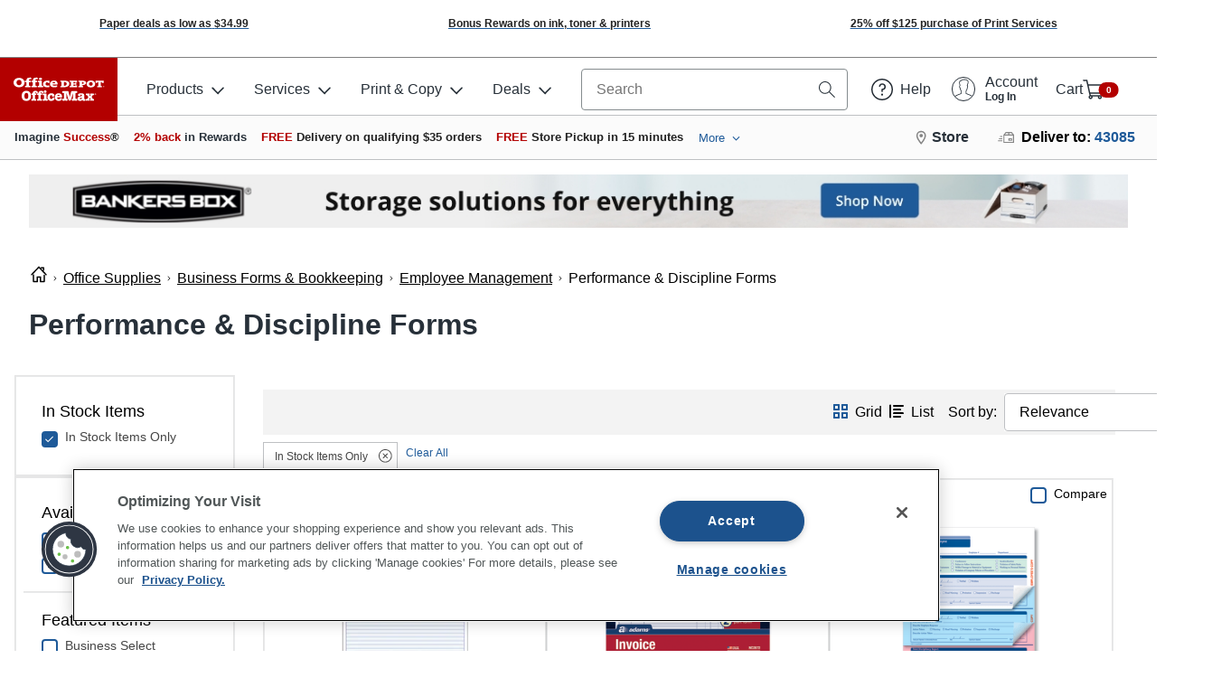

--- FILE ---
content_type: text/css
request_url: https://www.officedepot.com/styles/footer.min.67071f73e244e61e59e3.css
body_size: 613
content:
.footer{border-top:1px solid #D1D2D4;height:auto}.footer *{box-sizing:border-box}.footer-container{background-color:#F1F1F1}.footer-wrapper{margin:0 auto;max-width:1658px;min-width:320px}.footer-list{font-size:16px;font-size:1rem;color:#273039}.footer-list-items{font-size:14px;font-size:.875rem}.footer-list-items a{color:#273039}.footer-list-items a:hover{color:#54595E}.footer-feedback{display:none}.footer-copyright{font-size:12px;font-size:.75rem}.footer-copyright-text{margin-top:10px}.footer-store-icons{margin-top:1.4rem;margin-left:-1rem}.footer-download-app-text{display:none;color:#FFF;text-align:center;font-size:12px;font-style:normal;font-weight:500;line-height:normal}.footer-social-media-wrapper{background-color:#192D50 !important}.footer-social-media{max-width:1658px;margin:0 auto;background-color:#192D50 !important;display:flex;flex-direction:row}.footer-social-media-section{padding-bottom:0.5rem;padding-top:1.0rem}.footer-social-media-text{color:#FFF;text-align:center;font-size:14px;font-style:normal;font-weight:500;line-height:normal}.footer-social-media-icons{margin-top:0.25rem;margin-left:-0.1rem}.footer-social-media-icons>a{margin-right:5px}.footer .unclickable-link{cursor:default !important}.footer .footer-inline-mb{display:inline}.footer .app-icon{float:right}.footer .app-icon svg{width:135px;height:40px}.footer .app-icon.google svg{height:40px;width:135px}@media (max-width: 1257px){.footer .app-icon{margin-top:10px}.footer .app-icon svg{width:100px;height:30px}.footer .app-icon.google svg{height:30px;width:103px}}@media (max-width: 767px){.footer-title{padding:15px 20px 15px 15px;padding:.9375rem 1.25rem .9375rem .9375rem}.footer-menu{border-bottom:1px solid #D1D2D4}.footer-menu-title{padding:14px 0 14px 15px;padding:.875rem 0 .875rem .9375rem;cursor:pointer}.footer-list a{color:#273039}.footer-list a:hover{color:#54595E}.footer-list-items{display:none}.footer-feedback{display:block;text-align:center;padding:10px 0;padding:.625rem 0}.footer-copyright{padding:10px 15px 20px 15px;padding:.625rem .9375rem 1.25rem .9375rem}.footer .app-icon{float:none}.footer .footer-app-icons{text-align:center}.active .dropdown-arrow{transform:rotate(-135deg)}.active .footer-menu-title{background-color:#D1D2D4}.active .footer-list{font-weight:600}.active .footer-list-items{display:block;padding:5px 0 10px 30px;padding:.3125rem 0 .625rem 1.875rem;background-color:#D1D2D4}.active .footer-list-items:last-child{padding:5px 0 25px 30px;padding:.3125rem 0 1.5625rem 1.875rem}}@media (min-width: 768px){.footer-container{padding:20px;padding:1.25rem}.footer-social-media-wrapper{padding:0 0 0 26px;padding:0 0 0 1.625rem}.footer-list{font-weight:600}.footer-list-items{padding:10px 0 0 0;padding:.625rem 0 0 0}.footer-copyright{padding:35px 0 0 0;padding:2.1875rem 0 0 0}}@media (max-width: 768px){.footer-store-icons{margin-top:1.4rem}.footer-store-icons{margin-top:0.5rem !important;margin-bottom:0.5rem !important;margin-left:0.5rem !important;padding:0 !important}.footer-download-app-text{display:block;align-self:flex-start;padding-left:1rem;color:#FFF;text-align:center;font-size:14px;font-style:normal;font-weight:500;line-height:normal}.footer-social-media{flex-direction:column}.footer-social-media-section{padding-left:1rem;padding-bottom:0.6rem;padding-top:1rem}}#container{display:flex;flex-direction:column;height:100vh}#contentWrapper{flex:1 0 auto}.message-text1{margin:20px;margin:1.25rem;font-size:14px;font-size:.875rem;font-family:"Open Sans",Helvetica,Arial,sans-serif;font-weight:800;text-align:left}.message-text2{margin:20px;margin:1.25rem;font-size:14px;font-size:.875rem;font-family:"Open Sans",Helvetica,Arial,sans-serif;text-align:left}.button-modal{position:relative;left:41.5%}.session-font{font-weight:800;font-size:16px;font-size:1rem}



--- FILE ---
content_type: text/css
request_url: https://www.officedepot.com/styles/global_header.min.5e6bc12325ca3b34371b.css
body_size: -51
content:
#Header{font-size:1rem;position:relative}#Header:before,#Header:after{content:"";display:table;clear:both}#Header .od-header{z-index:1000}#oo_tab,body #nebula_div_btn{z-index:999 !important}@media print{.od-header .od-header-mobile-navigation-container,.od-header .od-header-search-container,.od-header .od-header-desktop-navigation-container,.od-header .od-header-layout-bottom-bar,.od-header .od-header-sub-nav-container{display:none}}.global_alert.aem_align_coupon{margin:1%}.global_alert.aem_align_coupon .alert_msg svg{width:1%;float:left}.global_alert.aem_align_coupon .alert_msg p{display:inline;padding-left:1%}



--- FILE ---
content_type: text/css
request_url: https://ma.officedepot.com/od-search-browse/static/d5b376f9528338f10eb0/css/main.css
body_size: 23126
content:
.od-compare-main-wrapper{position:fixed;left:0;bottom:0;width:100%;padding:0 .5rem;background-color:#f5f8fc;border-top:1px solid #f3f3f3;display:flex;align-items:center;height:74px;transform:translateY(110%);transition:all .2s ease-in-out;font-size:.75rem;z-index:99}.od-compare-main-wrapper-active{transform:translateY(0)}.od-compare-main-wrapper-inner-wrapper.od-container{margin:0 auto;width:auto;padding:.5rem 0;display:table}.od-compare-main-wrapper-inner-wrapper>.od-container{display:table-cell;width:auto;vertical-align:middle;white-space:nowrap;padding:0 .25rem}.od-compare-product-wrapper{background:#b30000;border:1px solid #f3f3f3;border-radius:.25rem;background-color:#fff;height:48px;width:48px;display:flex;align-items:center;position:relative;z-index:0}.od-compare-product-wrapper:not(:first-child){margin-left:.5rem}.od-compare-product-wrapper .od-tooltip-wrapper{display:inline-block;height:100%}.od-compare-product-wrapper .od-close.od-button.od-button-link{position:absolute;top:0;right:0;z-index:1;height:auto}.od-compare-product-link.od-link{display:inline-block;line-height:0;overflow:hidden;padding:.25rem;height:100%}.od-compare-product-img{width:auto;height:100%;padding:.25rem}.od-toast{position:relative;min-height:4rem;box-sizing:border-box;margin-bottom:1rem;padding:.5rem;border-radius:.25rem;box-shadow:0 1px 10px 0 rgba(39,48,57,.1),0 2px 15px 0 rgba(39,48,57,.05);display:flex;justify-content:space-between;max-height:50rem;overflow:hidden;color:#fff}.od-toast-success{background-color:#080}.od-toast-warning{background-color:#d38003}.od-toast-error{background-color:#b30000}.od-toast-close{cursor:pointer;top:0;right:0;position:absolute}.od-toast-close.od-button:hover{border-color:transparent}.od-toast-header{font-weight:600}.od-toast-content,.od-toast-header{width:100%;height:auto;position:relative;box-sizing:border-box;padding:.25rem;box-shadow:none;display:flex;min-height:1rem;margin-bottom:.5rem;justify-content:left}.od-toast-content span,.od-toast-header span{padding-left:.5rem;padding-top:.125rem}.od-toast-content{padding-left:1.75rem}.od-toast-body{margin:auto 0;flex:1 1}@media only screen and (max-width:576px){.od-toast{margin-bottom:0}}.od-toast-message-zoom-enter{animation-name:od-zoom-in}.od-toast-message-zoom-exit{animation-name:od-zoom-out}.od-toast-container{z-index:20000;position:fixed;padding:.75rem;width:20rem;box-sizing:border-box;color:#fff}.od-toast-container-top-left{top:1em;left:1em}.od-toast-container-top-center{top:1em;left:50%;margin-left:-10rem}.od-toast-container-top-right{top:1em;right:1em}.od-toast-container-bottom-left{bottom:1em;left:1em}.od-toast-container-bottom-center{bottom:1em;left:50%;margin-left:-10rem}.od-toast-container-bottom-right{bottom:1em;right:1em}@media only screen and (max-width:576px){.od-toast-container{width:100vw;left:0;margin:0}.od-toast-container-top-left,.od-toast-container-top-right{top:0}.od-toast-container-bottom-left,.od-toast-container-bottom-right{bottom:0}}.od-product-card{border-radius:.25rem;background:#fff;line-height:1.2}.od-product-card,.od-product-card *,.od-product-card :after,.od-product-card :before{box-sizing:border-box}.od-product-card-border{border:1px solid #e9eaeb}.od-product-labels{list-style:none;padding:0;margin:0}.od-product-labels-block{width:100%}.od-product-labels-layout-horizontal{display:table}.od-product-labels-layout-horizontal .od-product-labels-item{display:table-cell;vertical-align:middle}.od-product-labels-layout-horizontal .od-product-labels-item:not(:first-child){padding-left:.5rem}.od-popover-wrapper{width:1px;height:1px;position:absolute;top:0;left:50%;z-index:10}.od-popover{font-size:.75rem;line-height:1.4;padding:.5rem;border-radius:.25rem;border:1px solid #bec0c3;background-color:#fff;width:15rem;left:50%;position:absolute}.od-popover-transition-enter{opacity:.01}.od-popover-transition-enter-active{opacity:1;transition:all .2s ease-in-out}.od-popover-transition-exit{opacity:1;position:absolute;transform:translateY(0)}.od-popover-transition-exit-active{opacity:0;transition:all .1s ease-in-out}.od-popover-top{top:-15px}.od-popover-top .od-popover{transform:translate(-50%,-100%);left:50%}.od-popover-top .od-popover-arrow{top:100%}.od-popover-top .od-popover-arrow:after,.od-popover-top .od-popover-arrow:before{top:0;left:0;height:0;width:0;border:solid transparent;content:" ";pointer-events:none;position:absolute}.od-popover-top .od-popover-arrow:before{border-color:#bec0c3 rgba(194,225,245,0) rgba(194,225,245,0);border-width:11px;margin-left:-11px}.od-popover-top .od-popover-arrow:after{border-color:#fff rgba(136,183,213,0) rgba(136,183,213,0);border-width:10px;margin-left:-10px}.od-popover-top.od-popover-transition-enter{transform:translateY(-1em)}.od-popover-top.od-popover-transition-enter-active{transform:translateY(0)}.od-popover-top.od-popover-transition-exit-active{transform:translateY(-1em)}.od-popover-bottom{top:calc(100% + 15px)}.od-popover-bottom .od-popover{transform:translateX(-50%);left:50%}.od-popover-bottom .od-popover-arrow{top:0}.od-popover-bottom .od-popover-arrow:after,.od-popover-bottom .od-popover-arrow:before{bottom:100%;left:0;height:0;width:0;border:solid transparent;content:" ";pointer-events:none;position:absolute}.od-popover-bottom .od-popover-arrow:before{border-color:rgba(194,225,245,0) rgba(194,225,245,0) #bec0c3;border-width:11px;margin-left:-11px}.od-popover-bottom .od-popover-arrow:after{border-color:rgba(136,183,213,0) rgba(136,183,213,0) #fff;border-width:10px;margin-left:-10px}.od-popover-bottom.od-popover-transition-enter{transform:translateY(1em)}.od-popover-bottom.od-popover-transition-enter-active{transform:translateY(0)}.od-popover-bottom.od-popover-transition-exit-active{transform:translateY(1em)}.od-popover-arrow{position:absolute;left:50%}.od-product-label{position:relative;display:inline-block}.od-product-label-inner{display:table}.od-product-label-inner>*{display:table-cell;vertical-align:middle;white-space:nowrap;line-height:1}.od-product-label .od-popover{z-index:10700}.od-product-label-icon-container{padding-right:.5rem}.od-product-label-size-xs{font-size:11px;white-space:normal}.od-product-card-region-flex{display:flex;align-items:center}.od-product-card-region-align-left{margin-right:auto}.od-product-card-region-align-center{margin-left:auto;margin-right:auto}.od-product-card-region-align-right{margin-left:auto}.od-product-card-region-colors-sponsored{height:1.5rem;align-items:center;position:absolute;right:0;top:8px}@media only screen and (max-width:575px){.od-product-card-region-colors-sponsored{position:relative;top:0;right:0;height:1.5rem;align-items:center}}.od-product-card-region-product-number,.od-product-card-region-sponsored{font-size:.75rem;color:#858c8e}.offer-details-offer-row{display:grid!important;grid-auto-columns:.25fr 1fr 1fr 1fr 1fr;grid-auto-flow:column;align-items:center;justify-items:center;margin-top:20px;border-bottom:1px solid #bec0c3;padding-bottom:1rem}.offer-details-offer-row .quantity-atc{display:flex}.offer-details-offer-row .available-qty{text-align:left;margin-top:.75rem;font-size:90%;font-style:italic}.offer-details-offer-row .offer-details-offer-number{width:50px;height:50px;background-color:#1e5a99;color:#fff;display:flex;flex-direction:column;justify-content:center;align-items:center;border-radius:50%}.offer-details-offer-row .offer-details-offer-number .offer-label{font-size:.75rem}.offer-details-offer-row .od-price-default.od-price-default-bold{font-size:1.5rem}.offer-details-offer-row .od-price-default-seperator,.offer-details-offer-row .od-price-default-uom{font-size:1rem}.od-image-container-auto,.od-image-fallback-auto{width:100%;height:100%;color:#858c8e}.od-image-container-auto svg,.od-image-fallback-auto svg{height:100%}.od-image-container-sm,.od-image-fallback-sm{width:65px;height:65px;color:#858c8e}.od-image-container-sm svg,.od-image-fallback-sm svg{height:65px}.od-image-container-md,.od-image-fallback-md{width:200px;height:200px;color:#858c8e}.od-image-container-md svg,.od-image-fallback-md svg{height:200px}.od-image-container-lg,.od-image-fallback-lg{width:250px;height:250px;color:#858c8e}.od-image-container-lg svg,.od-image-fallback-lg svg{height:250px}.od-image-container img{width:100%;height:100%;margin:0 auto}.od-image-container,.od-image-fallback{text-align:center;margin:0 auto}.od-image-loading{visibility:hidden}.od-image-container-loading{background-color:#f3f3f3;border-radius:.25rem}.od-product-card-rating{margin-top:.25rem}.od-reviews .od-link:hover{text-decoration:none}.od-reviews-count{font-size:90%;display:inline-block;margin-left:.5em;font-weight:600}.od-reviews-size-sm.od-link{font-size:.75rem}.od-reviews-size-md.od-link{font-size:1rem}.od-reviews-size-lg.od-link{font-size:1.25rem}.od-stars{display:inline-flex;align-items:center}.od-stars-outer{display:inline-block;position:relative}.od-stars-outer:before{color:#bec0c3;content:"★ ★ ★ ★ ★"}.od-stars-inner{left:0;overflow:hidden;position:absolute;top:0;white-space:nowrap;width:0}.od-stars-inner:before{color:#d38003;content:"★ ★ ★ ★ ★"}.od-stars-inner:before,.od-stars-outer:before{letter-spacing:-1px}.od-stars-size-sm .od-stars-inner:before,.od-stars-size-sm .od-stars-outer:before{font-size:.75rem}.od-stars-size-md .od-stars-inner:before,.od-stars-size-md .od-stars-outer:before{font-size:1rem}.od-stars-size-lg .od-stars-inner:before,.od-stars-size-lg .od-stars-outer:before{font-size:1.25rem}.od-product-card-description{display:block}.od-product-card-description,.od-product-card-description *{color:#273039}.show-all-offers-available-offers{padding:1rem;background-color:#e9eaeb;text-align:left;font-size:1.25rem}.od-modal-heading{padding-bottom:0}.od-modal-body .od-modal-heading .od-product-card-description{font-size:1.125rem;font-weight:600}.od-product-card-region-rating{margin-top:0;margin-bottom:.25rem}.od-product-card-region-rating a{text-decoration:none}.od-product-card-region-rating .od-reviews-count-number{font-size:.75rem;color:#1e5a99}.od-bsd-price-list-price-section{font-size:.75rem}.od-bsd-price-sell-price-section{color:#b30000}.od-bsd-price-sell-price{font-size:1.25rem;font-weight:700}.od-product-card-image{display:block;margin:0 auto;text-align:center;line-height:0;overflow:hidden}.od-product-card-subscribe{font-size:.75rem}.od-product-card-subscribe-call-out{color:#b30000}.od-product-card-color{border-radius:50%;text-indent:-9999px;overflow:hidden;border:1px solid #e9eaeb}.od-product-card-color>*{display:inline-block;vertical-align:middle}.od-product-card-color-size-sm{width:1rem;height:1rem}.od-product-card-color-size-md{width:1.5rem;height:1.5rem}.od-product-card-color-size-lg{width:2rem;height:2rem}.od-product-card-colors{display:inline-flex}.od-product-card-colors-item{margin-right:.25rem;position:relative;cursor:pointer}.od-product-card-colors-show-more{text-indent:0;display:flex;align-items:center;justify-content:center;font-size:.75rem;cursor:pointer}.od-product-card-availability{font-size:.75rem}.od-product-card-availability ul{margin:0;padding:0;list-style-image:none;list-style-position:outside;list-style-type:none}.od-product-card-availability-sold-in-store{font-weight:800}.od-product-card-badges{display:block;margin-top:.5rem}.od-product-card-selected{font-size:.75rem;color:#858c8e}.od-product-card-selected>*{vertical-align:middle}.od-product-card-selected>input{margin-left:.5rem}.od-product-card-quantity{display:table;width:100%;border:1px solid #1e5a99;border-radius:.25rem;position:relative}.od-product-card-quantity,.od-product-card-quantity *{box-sizing:border-box}.od-product-card-quantity>*{display:table-cell;vertical-align:middle;text-align:center}.od-product-card-quantity>:not(:first-child){border-left:1px solid #1e5a99}.od-product-card-quantity-input-container{padding:0 .5rem}.od-product-card-quantity input,.od-product-card-quantity label{margin:0;padding:0;border:0}.od-product-card-quantity input::-webkit-inner-spin-button,.od-product-card-quantity input::-webkit-outer-spin-button{-webkit-appearance:none;appearance:none;margin:0}.od-product-card-quantity input.od-product-card-quantity-input{text-align:center;width:100%;height:100%}.od-product-card-quantity button.od-product-card-quantity-button{text-transform:none;background:transparent;margin:0;padding:0 .5rem;height:40px;width:40px;line-height:40px;border:0}.od-product-card-quantity .qty-button-disabled{opacity:.1;cursor:not-allowed}.od-show-hide-details{background-color:#fff;margin:.5rem 0;border:1px solid #bec0c3;border-radius:5px;padding:.1rem}.od-show-hide-details-bottom-row{display:flex}.od-show-hide-details-accordion{flex:2 1}.od-show-hide-details-accordion-text{color:#1e5a99}.od-show-hide-details .od-accordion-header{background-color:#fff;color:#1e5a99}.od-show-hide-details h3.od-heading-h3{font-size:1rem;font-weight:400}.od-show-hide-details .od-accordion-content{padding:0;box-shadow:0 0 2px 2px #bec0c3;border-top:1px solid #f3f3f3;transition:all .1s ease-in}.od-show-hide-details .od-blades{background-color:#fff;padding:10}.od-show-hide-details button{outline:none}.od-accordion-header{padding-top:.75rem;padding-bottom:.75rem;background-color:#bec0c3;cursor:pointer;display:flex;align-items:center}.od-accordion-header-btn{background:#b30000;padding:0;border:0;background:none;display:block;width:100%;text-align:left}.od-accordion-header-no-bg{background-color:transparent}.od-accordion-header-content{flex-grow:1}.od-accordion-header-arrow,.od-accordion-header-arrow-inverted{margin-top:-5px;border-left:2px solid #273039;border-bottom:2px solid #273039;transform:rotate(-45deg);width:.5rem;height:.5rem;transition:all .25s ease-in}.od-accordion-header-arrow-inverted{margin-top:10px;transform:rotate(135deg)}.od-accordion-content{padding:.75rem;background-color:#f3f3f3;font-size:1rem}.od-accordion-content-no-bg{background-color:transparent}.od-accordion-container{overflow:hidden;transition:all .3s ease-in}.od-row{box-sizing:border-box;display:flex;flex-wrap:wrap}.od-row-gutter{padding-left:.5rem;padding-right:.5rem}.od-row-padding-sm{padding:.5rem}.od-row-padding-md{padding:1rem}.od-row-padding-lg{padding:2rem}.od-row-align-items-start{align-items:flex-start}.od-row-align-items-center{align-items:center}.od-row-align-items-bottom{align-items:flex-end}.od-col,.od-col-1,.od-col-2,.od-col-3,.od-col-4,.od-col-5,.od-col-6,.od-col-7,.od-col-8,.od-col-9,.od-col-10,.od-col-11,.od-col-12,.od-col-auto,.od-col-lg,.od-col-lg-1,.od-col-lg-2,.od-col-lg-3,.od-col-lg-4,.od-col-lg-5,.od-col-lg-6,.od-col-lg-7,.od-col-lg-8,.od-col-lg-9,.od-col-lg-10,.od-col-lg-11,.od-col-lg-12,.od-col-lg-auto,.od-col-md,.od-col-md-1,.od-col-md-2,.od-col-md-3,.od-col-md-4,.od-col-md-5,.od-col-md-6,.od-col-md-7,.od-col-md-8,.od-col-md-9,.od-col-md-10,.od-col-md-11,.od-col-md-12,.od-col-md-auto,.od-col-sm,.od-col-sm-1,.od-col-sm-2,.od-col-sm-3,.od-col-sm-4,.od-col-sm-5,.od-col-sm-6,.od-col-sm-7,.od-col-sm-8,.od-col-sm-9,.od-col-sm-10,.od-col-sm-11,.od-col-sm-12,.od-col-sm-auto,.od-col-xl,.od-col-xl-1,.od-col-xl-2,.od-col-xl-3,.od-col-xl-4,.od-col-xl-5,.od-col-xl-6,.od-col-xl-7,.od-col-xl-8,.od-col-xl-9,.od-col-xl-10,.od-col-xl-11,.od-col-xl-12,.od-col-xl-auto,.od-col-xxl,.od-col-xxl-1,.od-col-xxl-2,.od-col-xxl-3,.od-col-xxl-4,.od-col-xxl-5,.od-col-xxl-6,.od-col-xxl-7,.od-col-xxl-8,.od-col-xxl-9,.od-col-xxl-10,.od-col-xxl-11,.od-col-xxl-12,.od-col-xxl-auto{min-height:1px;width:100%}.od-col{flex-basis:0;flex-grow:1;max-width:100%}.od-col-auto{flex:0 0 auto;max-width:none;width:auto}.od-col-order-first{order:-1}.od-col-order-last{order:13}.od-col-1{flex:0 0 8.3333333333%;max-width:8.3333333333%}.od-col-2{flex:0 0 16.6666666667%;max-width:16.6666666667%}.od-col-3{flex:0 0 25%;max-width:25%}.od-col-4{flex:0 0 33.3333333333%;max-width:33.3333333333%}.od-col-5{flex:0 0 41.6666666667%;max-width:41.6666666667%}.od-col-6{flex:0 0 50%;max-width:50%}.od-col-7{flex:0 0 58.3333333333%;max-width:58.3333333333%}.od-col-8{flex:0 0 66.6666666667%;max-width:66.6666666667%}.od-col-9{flex:0 0 75%;max-width:75%}.od-col-10{flex:0 0 83.3333333333%;max-width:83.3333333333%}.od-col-11{flex:0 0 91.6666666667%;max-width:91.6666666667%}.od-col-12{flex:0 0 100%;max-width:100%}.od-col-order-0{order:0}.od-col-order-1{order:1}.od-col-order-2{order:2}.od-col-order-3{order:3}.od-col-order-4{order:4}.od-col-order-5{order:5}.od-col-order-6{order:6}.od-col-order-7{order:7}.od-col-order-8{order:8}.od-col-order-9{order:9}.od-col-order-10{order:10}.od-col-order-11{order:11}.od-col-order-12{order:12}.od-col-offset-1{margin-left:8.3333333333%}.od-col-offset-2{margin-left:16.6666666667%}.od-col-offset-3{margin-left:25%}.od-col-offset-4{margin-left:33.3333333333%}.od-col-offset-5{margin-left:41.6666666667%}.od-col-offset-6{margin-left:50%}.od-col-offset-7{margin-left:58.3333333333%}.od-col-offset-8{margin-left:66.6666666667%}.od-col-offset-9{margin-left:75%}.od-col-offset-10{margin-left:83.3333333333%}.od-col-offset-11{margin-left:91.6666666667%}@media(min-width:576px){.od-col-sm{flex-basis:0;flex-grow:1;max-width:100%}.od-col-sm-auto{flex:0 0 auto;max-width:none;width:auto}.od-col-order-sm-first{order:-1}.od-col-order-sm-last{order:13}.od-col-sm-1{flex:0 0 8.3333333333%;max-width:8.3333333333%}.od-col-sm-2{flex:0 0 16.6666666667%;max-width:16.6666666667%}.od-col-sm-3{flex:0 0 25%;max-width:25%}.od-col-sm-4{flex:0 0 33.3333333333%;max-width:33.3333333333%}.od-col-sm-5{flex:0 0 41.6666666667%;max-width:41.6666666667%}.od-col-sm-6{flex:0 0 50%;max-width:50%}.od-col-sm-7{flex:0 0 58.3333333333%;max-width:58.3333333333%}.od-col-sm-8{flex:0 0 66.6666666667%;max-width:66.6666666667%}.od-col-sm-9{flex:0 0 75%;max-width:75%}.od-col-sm-10{flex:0 0 83.3333333333%;max-width:83.3333333333%}.od-col-sm-11{flex:0 0 91.6666666667%;max-width:91.6666666667%}.od-col-sm-12{flex:0 0 100%;max-width:100%}.od-col-order-sm-0{order:0}.od-col-order-sm-1{order:1}.od-col-order-sm-2{order:2}.od-col-order-sm-3{order:3}.od-col-order-sm-4{order:4}.od-col-order-sm-5{order:5}.od-col-order-sm-6{order:6}.od-col-order-sm-7{order:7}.od-col-order-sm-8{order:8}.od-col-order-sm-9{order:9}.od-col-order-sm-10{order:10}.od-col-order-sm-11{order:11}.od-col-order-sm-12{order:12}.od-col-offset-sm-0{margin-left:0}.od-col-offset-sm-1{margin-left:8.3333333333%}.od-col-offset-sm-2{margin-left:16.6666666667%}.od-col-offset-sm-3{margin-left:25%}.od-col-offset-sm-4{margin-left:33.3333333333%}.od-col-offset-sm-5{margin-left:41.6666666667%}.od-col-offset-sm-6{margin-left:50%}.od-col-offset-sm-7{margin-left:58.3333333333%}.od-col-offset-sm-8{margin-left:66.6666666667%}.od-col-offset-sm-9{margin-left:75%}.od-col-offset-sm-10{margin-left:83.3333333333%}.od-col-offset-sm-11{margin-left:91.6666666667%}}@media(min-width:768px){.od-col-md{flex-basis:0;flex-grow:1;max-width:100%}.od-col-md-auto{flex:0 0 auto;max-width:none;width:auto}.od-col-order-md-first{order:-1}.od-col-order-md-last{order:13}.od-col-md-1{flex:0 0 8.3333333333%;max-width:8.3333333333%}.od-col-md-2{flex:0 0 16.6666666667%;max-width:16.6666666667%}.od-col-md-3{flex:0 0 25%;max-width:25%}.od-col-md-4{flex:0 0 33.3333333333%;max-width:33.3333333333%}.od-col-md-5{flex:0 0 41.6666666667%;max-width:41.6666666667%}.od-col-md-6{flex:0 0 50%;max-width:50%}.od-col-md-7{flex:0 0 58.3333333333%;max-width:58.3333333333%}.od-col-md-8{flex:0 0 66.6666666667%;max-width:66.6666666667%}.od-col-md-9{flex:0 0 75%;max-width:75%}.od-col-md-10{flex:0 0 83.3333333333%;max-width:83.3333333333%}.od-col-md-11{flex:0 0 91.6666666667%;max-width:91.6666666667%}.od-col-md-12{flex:0 0 100%;max-width:100%}.od-col-order-md-0{order:0}.od-col-order-md-1{order:1}.od-col-order-md-2{order:2}.od-col-order-md-3{order:3}.od-col-order-md-4{order:4}.od-col-order-md-5{order:5}.od-col-order-md-6{order:6}.od-col-order-md-7{order:7}.od-col-order-md-8{order:8}.od-col-order-md-9{order:9}.od-col-order-md-10{order:10}.od-col-order-md-11{order:11}.od-col-order-md-12{order:12}.od-col-offset-md-0{margin-left:0}.od-col-offset-md-1{margin-left:8.3333333333%}.od-col-offset-md-2{margin-left:16.6666666667%}.od-col-offset-md-3{margin-left:25%}.od-col-offset-md-4{margin-left:33.3333333333%}.od-col-offset-md-5{margin-left:41.6666666667%}.od-col-offset-md-6{margin-left:50%}.od-col-offset-md-7{margin-left:58.3333333333%}.od-col-offset-md-8{margin-left:66.6666666667%}.od-col-offset-md-9{margin-left:75%}.od-col-offset-md-10{margin-left:83.3333333333%}.od-col-offset-md-11{margin-left:91.6666666667%}}@media(min-width:992px){.od-col-lg{flex-basis:0;flex-grow:1;max-width:100%}.od-col-lg-auto{flex:0 0 auto;max-width:none;width:auto}.od-col-order-lg-first{order:-1}.od-col-order-lg-last{order:13}.od-col-lg-1{flex:0 0 8.3333333333%;max-width:8.3333333333%}.od-col-lg-2{flex:0 0 16.6666666667%;max-width:16.6666666667%}.od-col-lg-3{flex:0 0 25%;max-width:25%}.od-col-lg-4{flex:0 0 33.3333333333%;max-width:33.3333333333%}.od-col-lg-5{flex:0 0 41.6666666667%;max-width:41.6666666667%}.od-col-lg-6{flex:0 0 50%;max-width:50%}.od-col-lg-7{flex:0 0 58.3333333333%;max-width:58.3333333333%}.od-col-lg-8{flex:0 0 66.6666666667%;max-width:66.6666666667%}.od-col-lg-9{flex:0 0 75%;max-width:75%}.od-col-lg-10{flex:0 0 83.3333333333%;max-width:83.3333333333%}.od-col-lg-11{flex:0 0 91.6666666667%;max-width:91.6666666667%}.od-col-lg-12{flex:0 0 100%;max-width:100%}.od-col-order-lg-0{order:0}.od-col-order-lg-1{order:1}.od-col-order-lg-2{order:2}.od-col-order-lg-3{order:3}.od-col-order-lg-4{order:4}.od-col-order-lg-5{order:5}.od-col-order-lg-6{order:6}.od-col-order-lg-7{order:7}.od-col-order-lg-8{order:8}.od-col-order-lg-9{order:9}.od-col-order-lg-10{order:10}.od-col-order-lg-11{order:11}.od-col-order-lg-12{order:12}.od-col-offset-lg-0{margin-left:0}.od-col-offset-lg-1{margin-left:8.3333333333%}.od-col-offset-lg-2{margin-left:16.6666666667%}.od-col-offset-lg-3{margin-left:25%}.od-col-offset-lg-4{margin-left:33.3333333333%}.od-col-offset-lg-5{margin-left:41.6666666667%}.od-col-offset-lg-6{margin-left:50%}.od-col-offset-lg-7{margin-left:58.3333333333%}.od-col-offset-lg-8{margin-left:66.6666666667%}.od-col-offset-lg-9{margin-left:75%}.od-col-offset-lg-10{margin-left:83.3333333333%}.od-col-offset-lg-11{margin-left:91.6666666667%}}@media(min-width:1200px){.od-col-xl{flex-basis:0;flex-grow:1;max-width:100%}.od-col-xl-auto{flex:0 0 auto;max-width:none;width:auto}.od-col-order-xl-first{order:-1}.od-col-order-xl-last{order:13}.od-col-xl-1{flex:0 0 8.3333333333%;max-width:8.3333333333%}.od-col-xl-2{flex:0 0 16.6666666667%;max-width:16.6666666667%}.od-col-xl-3{flex:0 0 25%;max-width:25%}.od-col-xl-4{flex:0 0 33.3333333333%;max-width:33.3333333333%}.od-col-xl-5{flex:0 0 41.6666666667%;max-width:41.6666666667%}.od-col-xl-6{flex:0 0 50%;max-width:50%}.od-col-xl-7{flex:0 0 58.3333333333%;max-width:58.3333333333%}.od-col-xl-8{flex:0 0 66.6666666667%;max-width:66.6666666667%}.od-col-xl-9{flex:0 0 75%;max-width:75%}.od-col-xl-10{flex:0 0 83.3333333333%;max-width:83.3333333333%}.od-col-xl-11{flex:0 0 91.6666666667%;max-width:91.6666666667%}.od-col-xl-12{flex:0 0 100%;max-width:100%}.od-col-order-xl-0{order:0}.od-col-order-xl-1{order:1}.od-col-order-xl-2{order:2}.od-col-order-xl-3{order:3}.od-col-order-xl-4{order:4}.od-col-order-xl-5{order:5}.od-col-order-xl-6{order:6}.od-col-order-xl-7{order:7}.od-col-order-xl-8{order:8}.od-col-order-xl-9{order:9}.od-col-order-xl-10{order:10}.od-col-order-xl-11{order:11}.od-col-order-xl-12{order:12}.od-col-offset-xl-0{margin-left:0}.od-col-offset-xl-1{margin-left:8.3333333333%}.od-col-offset-xl-2{margin-left:16.6666666667%}.od-col-offset-xl-3{margin-left:25%}.od-col-offset-xl-4{margin-left:33.3333333333%}.od-col-offset-xl-5{margin-left:41.6666666667%}.od-col-offset-xl-6{margin-left:50%}.od-col-offset-xl-7{margin-left:58.3333333333%}.od-col-offset-xl-8{margin-left:66.6666666667%}.od-col-offset-xl-9{margin-left:75%}.od-col-offset-xl-10{margin-left:83.3333333333%}.od-col-offset-xl-11{margin-left:91.6666666667%}}@media(min-width:1440px){.od-col-xxl{flex-basis:0;flex-grow:1;max-width:100%}.od-col-xxl-auto{flex:0 0 auto;max-width:none;width:auto}.od-col-order-xxl-first{order:-1}.od-col-order-xxl-last{order:13}.od-col-xxl-1{flex:0 0 8.3333333333%;max-width:8.3333333333%}.od-col-xxl-2{flex:0 0 16.6666666667%;max-width:16.6666666667%}.od-col-xxl-3{flex:0 0 25%;max-width:25%}.od-col-xxl-4{flex:0 0 33.3333333333%;max-width:33.3333333333%}.od-col-xxl-5{flex:0 0 41.6666666667%;max-width:41.6666666667%}.od-col-xxl-6{flex:0 0 50%;max-width:50%}.od-col-xxl-7{flex:0 0 58.3333333333%;max-width:58.3333333333%}.od-col-xxl-8{flex:0 0 66.6666666667%;max-width:66.6666666667%}.od-col-xxl-9{flex:0 0 75%;max-width:75%}.od-col-xxl-10{flex:0 0 83.3333333333%;max-width:83.3333333333%}.od-col-xxl-11{flex:0 0 91.6666666667%;max-width:91.6666666667%}.od-col-xxl-12{flex:0 0 100%;max-width:100%}.od-col-order-xxl-0{order:0}.od-col-order-xxl-1{order:1}.od-col-order-xxl-2{order:2}.od-col-order-xxl-3{order:3}.od-col-order-xxl-4{order:4}.od-col-order-xxl-5{order:5}.od-col-order-xxl-6{order:6}.od-col-order-xxl-7{order:7}.od-col-order-xxl-8{order:8}.od-col-order-xxl-9{order:9}.od-col-order-xxl-10{order:10}.od-col-order-xxl-11{order:11}.od-col-order-xxl-12{order:12}.od-col-offset-xxl-0{margin-left:0}.od-col-offset-xxl-1{margin-left:8.3333333333%}.od-col-offset-xxl-2{margin-left:16.6666666667%}.od-col-offset-xxl-3{margin-left:25%}.od-col-offset-xxl-4{margin-left:33.3333333333%}.od-col-offset-xxl-5{margin-left:41.6666666667%}.od-col-offset-xxl-6{margin-left:50%}.od-col-offset-xxl-7{margin-left:58.3333333333%}.od-col-offset-xxl-8{margin-left:66.6666666667%}.od-col-offset-xxl-9{margin-left:75%}.od-col-offset-xxl-10{margin-left:83.3333333333%}.od-col-offset-xxl-11{margin-left:91.6666666667%}}.od-col{box-sizing:border-box}.od-col-gutter{padding-left:.5rem;padding-right:.5rem}.od-col-padding-sm{padding:.5rem}.od-col-padding-md{padding:1rem}.od-col-padding-lg{padding:2rem}.od-form-group{box-sizing:border-box;margin:0 0 .5rem;position:relative}.od-form-check{position:relative;display:block}.od-form-check,.od-form-check *{box-sizing:border-box}.od-form-check-inline{display:inline-flex;align-items:center;padding-left:0;margin-right:.75rem}.od-form-check-input{position:static;margin-top:0;margin-right:.3125rem;margin-left:0}.od-checkbox-group>.od-checkbox{display:block}.od-checkbox-group-inline>.od-checkbox{display:inline-block}.od-checkbox-group-inline>.od-checkbox:not(:last-child){margin-right:.5rem}.od-blades{display:flex;align-items:center;box-sizing:border-box;padding:.5rem .25rem .5rem 1rem;position:relative;min-height:3.75rem;border-bottom:1px solid #f3f3f3;white-space:nowrap;overflow:hidden}.od-blades>*{flex:1 1 auto}.od-blades-icon{flex:0 0 auto;align-items:center}.od-blades .od-icon{display:flex;align-items:center}.od-blades-checkbox{flex:0 0 auto}.od-blades-left-icon,.od-blades-right-icon{margin-right:.5rem}.od-blades-content{align-items:center;overflow:hidden}.od-blades-disabled,.od-blades-disabled:hover{background-color:#fff;cursor:auto}.od-blades-error .od-icon{color:#b30000}.od-blades-warning .od-icon{color:#d38003}.od-blades-info .od-icon{color:#1e5a99}.od-blades-title{color:#858c8e;font-size:.75rem;text-transform:uppercase;font-weight:600;overflow:hidden;text-overflow:ellipsis}.od-blades-description{color:#273039;font-size:1rem;line-height:1.3;white-space:normal}.od-blades-title-error{color:#b30000}.od-blades-description-link{color:#1e5a99}.od-blades-description-disabled,.od-blades-title-disabled,.od-blades-title-disabled:hover{color:#bec0c3}.od-blades-icon-close.od-blades-closeicon{width:2.5rem;height:2.5rem;text-align:center}.od-blades-back-icon{flex:0 0 auto;padding:.5rem .5rem .5rem 0}.od-blades-forward-icon{flex:0 0 auto;padding:.5rem}.od-blades-title-large{font-size:1.25rem;line-height:1.5;font-weight:600;text-transform:none;white-space:normal}.od-blades-title-large:not(.od-blades-title-error){color:#273039}.od-blades-edit-icon{cursor:pointer;padding:.5rem}.od-blades-icon-close{flex:0 0 auto;height:auto}.od-blades-back-icon:hover,.od-blades-forward-icon:hover{cursor:pointer;color:#1e5a99}.od-blades-back:hover .od-blades-back-icon,.od-blades-back:hover .od-blades-forward-icon,.od-blades-forward:hover .od-blades-back-icon,.od-blades-forward:hover .od-blades-forward-icon{color:#1e5a99}.od-blades-clickable:hover{background-color:#f5f8fc;cursor:pointer}.od-blades-clickable:hover .od-blades-title-large{color:#273039}.od-blades-clickable:hover .od-blades-title:not(.od-blades-title-error){color:#1e5a99}.od-blades .od-blades-checkbox{margin-right:.25rem}.od-blades-edit-icon:hover{color:#1e5a99}.od-product-card-get-it-today{padding-top:.5rem;align-items:center}.od-product-card-get-it-today span{font-weight:400}.od-product-card-bullets{margin:0;padding:0 0 .5rem 1rem;color:#464646;font-size:.85rem}.od-product-card-bullets ::marker{color:#273039}.od-product-card-bullets li{padding-top:.5rem}.od-price{color:#273039;display:inline-block;vertical-align:middle}.od-price-red{color:#b30000}.od-price-bold{font-weight:600}.od-price-reg{position:relative}.od-price-reg-block{font-size:.75em;display:flex;flex-wrap:wrap}.od-price-reg-block>:not(:last-child){margin-right:.125rem}.od-price-sm{font-size:.75rem}.od-price-md{font-size:1rem}.od-price-lg{font-size:1.25rem}.od-price-savings-amount{font-size:.75rem;font-weight:400;padding-left:.275rem}.od-price-before-savings,.od-price-default,.od-price-map{color:#273039}.od-price-before-savings-red,.od-price-default-red,.od-price-map-red{color:#b30000}.od-price-before-savings-bold,.od-price-default-bold,.od-price-map-bold{font-weight:600}.od-graphql-price{background-color:#fff;color:#273039;line-height:1}.od-graphql-price .sale{color:#b30000}.od-graphql-price .semi-bold{font-weight:800}.od-graphql-price .link.od-link{color:#1e5a99;font-weight:600}.od-graphql-price-icon-container{position:relative;font-weight:400;color:#273039}.od-graphql-price-little{margin-top:.5rem}.od-graphql-price-little.xs{font-size:.75rem}.od-graphql-price-little.md,.od-graphql-price-little.sm{font-size:.8125rem}.od-graphql-price-little.lg{font-size:.875rem}.od-graphql-price-little.xl{font-size:1rem}.od-graphql-price-little-savings{color:#b30000;margin-left:.5rem}.od-graphql-price-member{font-size:.75rem;font-weight:800;margin-top:.5rem}.od-graphql-price-big{font-weight:800}.od-graphql-price-big.xs{font-size:.875rem}.od-graphql-price-big.sm{font-size:1.125rem}.od-graphql-price-big.md{font-size:1.375rem}.od-graphql-price-big.lg{font-size:1.625rem}.od-graphql-price-big.xl{font-size:1.875rem}.od-graphql-price-big-icon{color:#1e5a99}.od-graphql-price-list-price-section{font-size:.75rem;padding-bottom:.25rem}.od-graphql-price-subtext{margin-bottom:.5rem}.od-graphql-price-subtext.xs{font-size:.75rem}.od-graphql-price-subtext.md,.od-graphql-price-subtext.sm{font-size:.8125rem}.od-graphql-price-subtext.lg{font-size:.875rem}.od-graphql-price-subtext.xl{font-size:1rem}.od-graphql-price-subtext-info,.od-graphql-price-subtext-special-pricing,.od-graphql-price-subtext-visaprepaid{margin-top:.5rem}.od-graphql-price-subtext-info{color:#525961}.od-graphql-price-unit-price{color:#273039;font-weight:500;margin-left:5px}.od-graphql-price-unit-price.sm,.od-graphql-price-unit-price.xs{font-size:1rem}.od-graphql-price-unit-price.md{font-size:1.0625rem}.od-graphql-price-unit-price.lg,.od-graphql-price-unit-price.xl{font-size:1.25rem}.od-product-card{font-size:1rem}.od-product-card .od-product-card-region-image{position:relative}.od-product-card-show-info{text-decoration:underline;font-family:Open Sans\, Regular}.od-product-card .product-card-title{text-align:center;min-height:4rem}.od-product-card .related-product-description{min-height:8.5rem}.od-product-card .related-product-subdescription{margin-bottom:1rem}.od-product-card-out-of-stock{position:absolute;top:20%;left:0;width:100%;display:flex;flex-direction:column;align-items:center}.od-product-card-out-of-stock-text{width:75%;text-align:center;padding:1rem}.od-product-card-out-of-stock-text span{display:block;font-weight:800}.od-product-card-out-of-stock-text span:first-child{font-size:1.5rem}.od-product-card-out-of-stock-text span:nth-child(2){font-size:.85rem}.od-product-card-image-opacity{opacity:.2}.od-product-card .od-product-card-region-footer.od-product-card-region{display:flex;flex-direction:column;flex:1 1 auto;justify-content:flex-start;margin-right:1rem}.od-product-card .od-product-card-region-footer.od-product-card-region .od-product-card-region-cta .od-button{height:2.3rem;font-weight:400;font-size:.85rem}.od-product-card .od-product-card-region-description,.od-product-card .od-product-card-region-product-number{margin-bottom:.25rem}.od-product-card .od-product-card-region-product-number{color:#525961}.od-product-card .od-product-card-region-more-options{text-align:center;min-height:.85rem;font-size:.85rem;padding:.5rem}.od-product-card .od-product-card-region-more-options>a{color:#1e5a99}.od-product-card-layout-vertical{width:100%;transition:border-color .25s ease-in-out;padding-bottom:1rem;padding-top:1rem}.od-product-card-layout-vertical.od-product-card-has-cta{padding-bottom:0}.od-product-card-layout-vertical:hover{border-color:#1e5a99}.od-product-card-layout-vertical.od-product-card-height-full{display:flex;flex-direction:column;height:100%}.od-product-card-layout-vertical:not(.od-product-card-block){min-width:180px;max-width:320px}.od-product-card-layout-vertical-border{border:1px solid #f3f3f3}.od-product-card-layout-vertical-region-header{height:2rem}.od-product-card-layout-vertical .od-product-card-region-visual{padding:1rem 1rem 0}.od-product-card-layout-vertical .od-product-card-region-info{padding:.5rem 1rem 0}.od-product-card-layout-vertical .od-product-card-region-header{padding:0 1rem}.od-product-card-layout-vertical .od-product-card-region-body{display:flex;flex-direction:column;flex:1 0 auto}.od-product-card-layout-vertical .od-product-card-region-productfooter{margin-bottom:.5rem}.od-product-card-layout-vertical .od-new-product-icon{background:#018801;display:block;border-radius:100%;position:absolute;top:3.5rem;left:5.5rem;padding:11px 6px;z-index:1}.od-product-card-layout-vertical .od-new-product-icon:before{content:"NEW";color:#fff;font-size:12px}.od-product-card-layout-vertical .od-product-card-region-out-of-stock{margin:1rem;color:#b30000;font-weight:500;font-size:1rem}.od-product-card-layout-vertical .od-product-card-region-footer{margin-top:0}.od-product-card-layout-vertical .od-product-card-region-footer .od-product-card-region-pricing{margin-top:auto}.od-product-card-layout-vertical .od-product-card-region-footer .od-product-card-region-cta a.od-product-card-cta-color-white,.od-product-card-layout-vertical .od-product-card-region-footer .od-product-card-region-cta a.od-product-card-cta-color-white:hover{color:#fff}.od-product-card-layout-vertical .od-product-card-region-footer>[class*=region]:not(.od-product-card-region-cta){padding-left:1rem;padding-right:1rem}.od-product-card-layout-vertical .od-product-card-region-footer [class*=region]:not(.od-product-card-region-pricing){margin-top:1rem}.od-product-card-layout-vertical .od-product-card-region-footer>.od-product-card-region-pricing{padding-top:.5rem}.od-product-card-layout-vertical .od-product-card-region-footer>.od-product-card-region-pricing .od-price-default.od-price-default-bold{font-size:1.5rem}.od-product-card-layout-vertical .od-product-card-region-cta{overflow:hidden;height:2.3rem}.od-product-card-layout-vertical .od-product-card-region-quantity{height:42px}.od-product-card-layout-vertical .od-product-card-region-product-labels{margin-top:1rem}.od-product-card-layout-vertical.od-product-card-cta-auto-hide .od-product-card-region-quantity{opacity:0;transition:opacity .25s ease-in-out}.od-product-card-layout-vertical.od-product-card-cta-auto-hide.od-product-card-cta-show .od-product-card-region-quantity,.od-product-card-layout-vertical.od-product-card-cta-auto-hide:hover .od-product-card-region-quantity{opacity:1}.od-product-card-layout-vertical.od-product-card-cta-auto-hide.od-product-card-cta-show .od-product-card-region-cta>*,.od-product-card-layout-vertical.od-product-card-cta-auto-hide:hover .od-product-card-region-cta>*{transform:translateY(0)}.od-product-card-layout-vertical.od-product-card-cta-auto-hide .od-product-card-region-cta>*{transition:transform .25s ease-in-out;transform:translateY(150%)}.od-product-card-layout-vertical .od-product-card-region-vertical-footer{position:static}.od-product-card-layout-vertical .od-product-card-region-vertical-footer>.od-product-card-region-registry-and-list-section{justify-content:space-between;margin-top:16px;margin-bottom:16px}.od-product-card-layout-vertical .od-product-card-region-vertical-footer>.od-product-card-region-cta-section{display:flex;justify-content:space-between;margin:.5rem}.od-product-card-layout-vertical .od-product-card-region-vertical-footer>.od-product-card-region-cta-section>button{width:50%}.od-product-card-layout-vertical .od-product-card-region-vertical-footer>.od-product-card-region-cta-section>button.hide-price-btn,.od-product-card-layout-vertical .od-product-card-region-vertical-footer>.od-product-card-region-cta-section>button.mapPrice-btn{width:100%}.od-product-card-layout-vertical .od-product-card-region-vertical-footer>.od-product-card-region-cta-section>button,.od-product-card-layout-vertical .od-product-card-region-vertical-footer>.od-product-card-region-cta-section>div{margin:0 .5rem}.od-product-card-layout-vertical .od-product-card-region-vertical-footer>.od-product-card-region-pricing{margin:1rem}.od-product-card-layout-vertical .od-product-card-region-vertical-footer>.od-product-card-region-qty-messsage{margin:.5rem 1rem;font-size:.75rem}.od-product-card-layout-vertical .od-product-card-region-vertical-footer .od-product-card-region-compare-checkbox{position:absolute;right:15px;top:15px}.od-product-card-layout-vertical .od-product-card-region-vertical-footer .od-product-card-region-registry-and-list-section{justify-content:space-between}.od-product-card-layout-vertical .od-product-card-region-vertical-footer .od-product-card-region-add-to-list{position:absolute;top:3.5rem;right:1rem}.od-product-card-layout-vertical .od-product-card-region-vertical-footer .od-product-card-region-add-to-registry{top:3.5rem;right:1rem}.od-product-card-layout-vertical .od-product-card-region-vertical-footer.add-hide-price-ftr .od-product-card-quantity{display:none}.od-product-card .od-sku-image{-o-object-fit:contain;object-fit:contain}.od-product-card-layout-horizontal{padding-top:1rem;position:relative}.od-product-card-layout-horizontal .od-product-card-region-vertical-footer{display:flex;flex-direction:column}.od-product-card-layout-horizontal .od-product-card-region-vertical-footer>div{margin-bottom:1rem}.od-product-card-layout-horizontal .od-product-card-region-vertical-footer>.od-product-card-region-cta-section>button,.od-product-card-layout-horizontal .od-product-card-region-vertical-footer>.od-product-card-region-cta-section>div{margin:.5rem 0}.od-product-card-layout-horizontal .od-product-card-region-vertical-footer .od-product-card-region-compare-checkbox{order:-2}.od-product-card-layout-horizontal .od-product-card-region-vertical-footer .od-product-card-region-add-to-list{order:-1}.od-product-card-layout-horizontal .od-product-card-region-vertical-footer .od-product-card-region-add-to-registry{order:0}.od-product-card-layout-horizontal .od-product-card-region-vertical-footer.add-hide-price-ftr .od-product-card-region-cta-section{display:flex;flex-direction:column}.od-product-card-layout-horizontal .od-product-card-region-vertical-footer.add-hide-price-ftr .od-product-card-region-cta-section .od-product-card-quantity{display:flex;order:2;visibility:hidden}.od-product-card-layout-horizontal .od-product-card-region-vertical-footer.add-hide-price-ftr .od-product-card-region-cta-section .hide-price-btn{order:1}.od-product-card-layout-horizontal .od-new-product-icon{background:#018801;display:block;border-radius:100%;position:absolute;top:4rem;left:2rem;padding:11px 6px;z-index:1}.od-product-card-layout-horizontal .od-new-product-icon:before{content:"NEW";color:#fff;font-size:12px}.od-product-card-layout-horizontal .od-product-card-region-out-of-stock{color:#b30000;font-weight:500;font-size:1rem}.od-product-card-layout-horizontal .od-product-card-region-header{padding:0 1rem}.od-product-card-layout-horizontal .od-product-card-region-body{padding:1rem;display:flex;flex-wrap:nowrap}.od-product-card-layout-horizontal .od-product-card-region-body .od-product-card-region-visual{width:100%}.od-product-card-layout-horizontal .od-product-card-region .od-product-card-region-info{width:100%;margin:0 2rem 0 1rem}@media only screen and (min-width:1200px){.od-product-card-layout-horizontal .od-product-card-region-visual{max-width:200px}.od-product-card-layout-horizontal .od-product-card-region-footer{max-width:180px}}@media only screen and (min-width:768px)and (max-width:1199px){.od-product-card-layout-horizontal .od-product-card-region-visual{max-width:200px}.od-product-card-layout-horizontal .od-product-card-region-footer{max-width:180px}}@media only screen and (min-width:576px)and (max-width:767px){.od-product-card-layout-horizontal .od-product-card-region-visual{max-width:160px}.od-product-card-layout-horizontal .od-product-card-region .od-product-card-region-info{margin:0 1rem}.od-product-card-layout-horizontal .od-product-card-region-footer{max-width:120px}.od-product-card-layout-horizontal .od-product-card-region .od-product-card-region-compare-checkbox{display:none}}@media only screen and (max-width:575px){.od-product-card-layout-horizontal .od-product-card-region-body{display:grid;grid-template-columns:1fr 5fr}.od-product-card-layout-horizontal .od-product-card-region .od-product-card-region-info{width:100%;margin:0 1rem;overflow-x:hidden}.od-product-card-layout-horizontal .od-product-card-region-visual{grid-row:span 2}.od-product-card-layout-horizontal .od-product-card-region-visual .od-product-card-region-badges{margin:1rem}.od-product-card-layout-horizontal .od-product-card-region-visual .od-product-card-region-more-options{font-size:.75rem}.od-product-card-layout-horizontal .od-product-card-region-footer{margin:1rem;width:100%}.od-product-card-layout-horizontal .od-product-card-region-footer .od-product-card-region-cta{display:flex;justify-content:flex-start}.od-product-card-layout-horizontal .od-product-card-region-footer .od-product-card-region-cta>button{flex-basis:30%;font-size:.85rem;font-weight:400;margin-right:.5rem}.od-product-card-layout-horizontal .od-product-card-region .od-product-card-region-compare-checkbox{display:none}}.od-product-card-layout-horizontal .od-product-card-region-footer>:not(:first-child){padding-top:1rem}.already-in-cart-message{color:#080;display:block;font-size:12px;margin:4px;text-align:right}.sponsored-lable{position:absolute;top:3px;right:8px;color:#273039!important;font-weight:700}@media only screen and (max-width:575px){.sponsored-lable{margin-bottom:12px;position:relative;top:0;right:0;color:#273039!important;font-weight:700}}@media only screen and (max-width:575px){.od-product-card-region-add-to-list{position:absolute;left:.5rem;bottom:.5rem}}@media only screen and (max-width:575px){.od-product-card-region-add-to-registry{left:.5rem;bottom:.5rem}}.starting-at-text{padding-bottom:.25rem;color:#000!important;font-size:small}.od-price-map{background-color:#fff;color:#273039;line-height:1}.od-price-map .semi-bold{font-weight:800}.od-price-map .link.od-link{color:#1e5a99;font-weight:600}.od-price-map-icon-container{position:relative;font-weight:400;color:#273039}.od-price-map-little{margin-top:.5rem}.od-price-map-little.xs{font-size:.75rem}.od-price-map-little.md,.od-price-map-little.sm{font-size:.8125rem}.od-price-map-little.lg{font-size:.875rem}.od-price-map-little.xl{font-size:1rem}.od-price-map-little-savings{color:#b30000;margin-left:.5rem}.od-price-map-big{font-weight:800}.od-price-map-big.xs{font-size:.875rem}.od-price-map-big.sm{font-size:1.125rem}.od-price-map-big.md{font-size:1.375rem}.od-price-map-big.lg{font-size:1.625rem}.od-price-map-big.xl{font-size:1.875rem}.od-price-map-big-icon{color:#1e5a99}.od-price-map-big.sale{color:#b30000}.od-price-map-big-uom{font-weight:400}.od-price-map-subtext{margin-bottom:.5rem}.od-price-map-subtext.xs{font-size:.75rem}.od-price-map-subtext.md,.od-price-map-subtext.sm{font-size:.8125rem}.od-price-map-subtext.lg{font-size:.875rem}.od-price-map-subtext.xl{font-size:1rem}.od-tooltip{box-sizing:border-box;display:block;position:fixed;z-index:10700;width:auto;min-width:1px;font-size:.75rem;line-height:1.4;opacity:0;transition:opacity .2s ease-in-out;border-radius:.25rem}.od-tooltip-variant-white{background-color:#fff;color:#273039;box-shadow:0 0 15px 0 rgba(0,0,0,.1)}.od-tooltip-variant-white .od-tooltip-anchor:before{background:#fff}.od-tooltip-variant-black{background-color:#273039;color:#fff}.od-tooltip-variant-black .od-tooltip-anchor:before{background:#273039}.od-tooltip-wrapper{display:inline;cursor:pointer;white-space:nowrap}.od-tooltip-size-small{max-width:100px}.od-tooltip-size-medium{max-width:320px}.od-tooltip-size-large{max-width:640px}.od-tooltip-anchor{position:absolute;width:.5rem;height:.5rem;transform:translate(-50%,-50%);z-index:1}.od-tooltip-anchor:before{content:"";position:absolute;left:0;right:0;bottom:0;top:0;margin:auto;display:block;width:inherit;height:inherit;transform:rotate(45deg)}.od-tooltip-body{background:inherit;border-radius:inherit;padding:.5rem;z-index:1}.od-add-to-list,.od-tooltip-body{position:relative}.od-add-to-list-icon-container{display:flex;align-items:center;justify-content:flex-end;color:transparent;cursor:pointer;font-size:14px}.od-add-to-list-icon{margin-top:12px;color:#fff!important;cursor:pointer}.od-add-to-list-label{display:block!important;color:#1e5a99;font-weight:700;margin-right:1rem;margin-left:0!important;padding-top:4px;padding-left:2px;cursor:pointer}@media only screen and (min-width:576px){.od-add-to-list{width:-moz-fit-content;width:fit-content;margin-left:0!important}}@media only screen and (max-width:575px){.od-add-to-list-label{display:block;font-weight:700;font-size:14px}.od-add-to-list-tooltip{display:none}}.od-add-to-registry{position:relative}.od-add-to-registry-icon-container{display:flex;align-items:center;justify-content:start;color:transparent;cursor:pointer;font-size:14px}.od-add-to-registry-icon{cursor:pointer}.od-add-to-registry-label{display:flex;align-items:center;justify-content:start;color:#1e5a99;cursor:pointer;font-weight:700;padding-left:6px;padding-top:4px}@media only screen and (min-width:576px){.od-add-to-registry{width:-moz-fit-content;width:fit-content;left:1rem;font-size:16px;font-weight:700}}@media only screen and (max-width:575px){.od-add-to-registry-label{display:block;font-weight:700;font-size:14px}.od-add-to-registry-tooltip{display:none}}.need-more-wrapper{display:none}.need-more-wrapper .need-more-message,.need-more-wrapper .need-more-tooltip{font-size:1rem;color:#1e5a99}.od-product-card-simplified-wrapper{display:flex;flex-direction:row;justify-content:flex-start;align-items:flex-start;padding:.5rem;border:0}.od-product-card-simplified-wrapper .od-product-card-region-image{margin-left:1rem}.od-product-card-simplified-wrapper .od-product-card-region-checkBox label:after{border-color:#080;border-style:solid;border-width:0 0 2px 2px}.od-product-card-simplified-wrapper .od-product-card-region-body{margin-left:1rem;width:100%}.od-product-card-simplified-wrapper .od-product-card-region-body .od-product-card-simplified-desc-button,.od-product-card-simplified-wrapper .od-product-card-region-body .od-product-card-simplified-desc-text{font-size:1rem;line-height:1.25rem;text-align:left;height:auto}.od-product-card-simplified-wrapper .od-product-card-region-body>*{padding-bottom:.5rem}.od-product-card-tinny{display:inline-flex;vertical-align:top;padding:.5rem;font-size:.75rem;width:100%;transition:border-color .25s ease-in-out}.od-product-card-tinny-border{border:1px solid #f3f3f3}.od-product-card-tinny:hover{border-color:#1e5a99}.od-product-card-tinny.od-product-card-tinny-height-full{height:100%}.od-product-card-tinny:not(.od-product-card-tinny-block){max-width:320px}.od-product-card-tinny .od-product-card-region-info>.od-product-card-region:not(:last-child){margin-bottom:.25rem}.od-product-card-tinny-vertical{flex-direction:column}.od-product-card-tinny-vertical .od-product-card-region-visual{margin-bottom:.25rem}.od-product-card-tinny-vertical.od-product-card-tinny-height-full{height:100%}.od-product-card-tinny-vertical.od-product-card-tinny-height-full .od-product-card-region-info{display:flex;flex:1 1 auto;flex-direction:column}.od-product-card-tinny-vertical.od-product-card-tinny-height-full .od-product-card-region-footer,.od-product-card-tinny-vertical.od-product-card-tinny-height-full .od-product-card-region-pricing{margin-top:auto}.od-product-card-tinny-horizontal{flex-direction:row;align-items:center}.od-product-card-tinny-horizontal .od-product-card-region-visual{padding-right:.5rem}.od-product-card-cross-sells-wrapper{display:flex;flex-direction:row;justify-content:flex-start;align-items:flex-start;padding:.5rem;border:0;align-items:stretch}.od-product-card-cross-sells-wrapper .od-reviews.od-reviews-size-md{text-align:center}.od-product-card-cross-sells-wrapper .od-product-card-region-body{display:flex;justify-content:space-between;flex-direction:column}.od-product-card-cross-sells-wrapper .od-product-card-region-body .od-product-card-cross-sells-desc-button,.od-product-card-cross-sells-wrapper .od-product-card-region-body .od-product-card-cross-sells-desc-text{font-size:1rem;line-height:1.25rem;text-align:left;height:auto}.od-product-card-cross-sells-wrapper .od-product-card-region-body>*{padding-bottom:.5rem}.od-product-card-cross-sells-wrapper .od-product-card-region-body>.od-product-card-rating{padding-bottom:0}.smart-alternative-card-wrapper{display:flex;flex-direction:row;justify-content:flex-start;align-items:flex-start;padding:.5rem;border:0}.smart-alternative-card-wrapper .od-product-card-region-body{margin-left:1rem;width:100%}.smart-alternative-card-wrapper .od-product-card-region-body .smart-alternative-card-badge-img{float:right}.smart-alternative-card-wrapper .od-product-card-region-body .card-information-section{margin-top:2rem;padding:0 .5rem .5rem}.smart-alternative-card-wrapper .od-product-card-region-body .smart-alternative-card-desc-button,.smart-alternative-card-wrapper .od-product-card-region-body .smart-alternative-card-desc-text{font-size:1rem;line-height:1.25rem;text-align:left;height:auto}.od-flyout{width:100%;height:100%;z-index:10350;top:0;left:0}.od-flyout-manage-scroll{overflow:hidden}.od-flyout-overlay{width:100%;height:100%;background:rgba(0,0,0,.4);transition:opacity .5s ease-in-out}.od-flyout-container{width:100%;height:100%!important;position:absolute;top:0;background:#fff;display:flex;flex-direction:column;border-left:1px solid #f3f3f3;box-shadow:-.2rem 0 .375rem rgba(0,0,0,.5);transition:transform .5s ease-in-out}.od-flyout-container-sm{max-width:320px}.od-flyout-container-sm-max{max-width:500px}.od-flyout-container-md{max-width:640px}.od-flyout-container-lg{max-width:960px}.od-flyout-position-left .od-flyout-container{left:0}.od-flyout-position-right .od-flyout-container{right:0}.od-flyout-header{flex:0 0 auto;display:flex;align-items:center;padding:.5rem 0}.od-flyout-header:not(:last-child){border-bottom:1px solid #f3f3f3}.od-flyout-header-close{flex:0 0 auto;min-width:40px;display:flex;align-items:center;justify-content:center}.od-flyout-header-content{flex:1 1 100%;padding:0 .5rem;line-height:1.4}.od-flyout-header-button-position-right{justify-content:flex-end}.od-flyout-header-button-position-right .od-flyout-header-content{order:1}.od-flyout-header-button-position-left .od-flyout-header-content,.od-flyout-header-button-position-right .od-flyout-header-close{order:2}.od-flyout-header-button-position-left .od-flyout-header-close{order:1}.od-flyout-header-button-position-left .od-flyout-header-close+*{padding-left:0}.od-flyout-back-button.od-button{padding:0 .5rem}.od-flyout-content-padding{padding:.5rem}.od-flyout-fixed{position:fixed}.od-flyout-fixed-overlay{position:absolute;top:0;left:0}.od-flyout-absolute{position:absolute}.od-flyout-content{flex:1 1;min-height:0}.od-flyout-content-manage-scroll{overflow:auto}.od-flyout-enter .od-flyout-overlay{opacity:0}.od-flyout-enter.od-flyout-position-left .od-flyout-container{transform:translateX(-110%)}.od-flyout-enter.od-flyout-position-right .od-flyout-container{transform:translateX(110%)}.od-flyout-enter-active .od-flyout-container,.od-flyout-enter-done .od-flyout-container{transform:translateX(0)}.od-flyout-enter-active .od-flyout-overlay,.od-flyout-enter-done .od-flyout-overlay{opacity:.5}.od-flyout-exit.od-flyout-position-left .od-flyout-container{transform:translateX(-110%)}.od-flyout-exit.od-flyout-position-right .od-flyout-container{transform:translateX(110%)}.od-flyout-exit .od-flyout-overlay{opacity:.5}.od-flyout-exit-active .od-flyout-overlay,.od-flyout-exit-done .od-flyout-overlay{opacity:0}.od-flyout-exit-active .od-flyout-container,.od-flyout-exit-done .od-flyout-container{transform:translateX(110%)}.atc-modal{z-index:9999999999}.atc-modal .od-modal-heading{padding:.5rem 1rem 0;font-weight:400;font-size:1.1rem;color:#858c8e;border-bottom-width:0}.atc-modal .od-modal-content{padding:0}.atc-modal--body{padding:.25rem .75rem 2rem;display:flex}.atc-modal--body.space-top.old-experience{padding:1rem 2rem;margin:auto}@media only screen and (max-width:576px){.atc-modal--body{padding:.25rem .75rem 1rem}.atc-modal--body.space-top{margin:0 auto}.atc-modal.od-flyout-enter .od-flyout-container{transform:translateY(110%)}.atc-modal.od-flyout-enter-done .od-flyout-container{transform:translateY(0)}.atc-modal.od-flyout-exit .od-flyout-container{transform:translateY(110%)}}.atc-modal--title{font-size:1.375rem;font-weight:400;align-self:center}.atc-modal--title .od-icon{color:#080;margin:0 .5rem}.atc-modal--close-button{text-align:end}.atc-modal--loading-container{padding:.5rem 1rem}.atc-modal--cart-info{width:100%}.atc-modal-loading-sku{margin-right:2rem;padding-right:1rem}.atc-modal-loading-sku .od-list-skeleton-item{margin:0}@media only screen and (max-width:576px){.atc-modal .od-flyout-container{height:auto;bottom:0;top:auto}}.atc-modal .od-flyout-header{border-top:6px solid #080}.atc-ppp-options{border-radius:.5rem;margin:1rem .25rem;overflow:hidden;font-size:.85rem}@media only screen and (max-width:576px){.atc-ppp-options{margin:0 .25rem}.atc-ppp-options--title-section{padding:.5rem .5rem 0}}.atc-ppp-options--title-section{display:flex;height:5rem;padding:1rem 1rem 0;position:relative}.atc-ppp-options--img{width:200px;height:150px;background:url(https://media.officedepot.com/image/upload/v1613574231/assets/2019_all_proplan_ver_rgb_pos.png) no-repeat -20px 4px;background-size:contain;position:absolute;top:-15px;left:-20px}.atc-ppp-options--title{font-size:1rem;margin-top:auto;margin-bottom:auto;margin-left:90px}.atc-ppp-options--coverage-recommended,.atc-ppp-options--coverage-title{font-size:1rem}.atc-ppp-options--see-terms{font-weight:600;margin-left:.25rem}.atc-ppp-options--icon{width:45px;height:45px}.atc-ppp-options .od-radio-button{display:flex;margin:1rem -1rem;padding:.25rem 2rem;justify-content:space-between}.atc-ppp-options .od-radio-button input[type=radio]+label:before{border:2px solid #2e5a94}.atc-ppp-options .od-radio-button input[type=radio]+label:after{top:.325rem;left:.325rem}.atc-ppp-options .od-radio-button input[type=radio]:not(:checked)+label:before{border:2px solid #bec0c3}.atc-ppp-options .od-radio-button input[type=radio]:not(:checked):not(:disabled)+label:hover:before{border:2px solid #2e5a94}.atc-ppp-options .od-radio-button input[type=radio]:checked+label:after{background:#2e5a94}.atc-ppp-options .od-radio-button:last-child{border-width:0;margin-bottom:.75rem}.atc-ppp-options .od-radio-button .od-radio-button-label div{font-weight:600;font-size:1rem;color:#000}.atc-sku-confirmation--container{display:flex;margin-top:.5rem}.atc-sku-confirmation--title .od-icon{color:#080;margin-right:.25rem}.atc-sku-confirmation--description{padding-left:.5rem}.atc-sku-confirmation--description .title{overflow:hidden;text-overflow:ellipsis;white-space:normal;display:-webkit-box;-webkit-line-clamp:5;-webkit-box-orient:vertical;font-size:1rem;font-weight:600;margin-bottom:0}.atc-sku-confirmation--description .title.old{line-height:1.05rem;height:4.1rem;-webkit-line-clamp:4}.atc-sku-confirmation--description .quantity{color:#858c8e}@media only screen and (max-width:576px){.atc-sku-confirmation--image,.atc-sku-confirmation .od-image-container,.atc-sku-confirmation .od-product-card-image{width:150px;height:150px}}.atc-sku-confirmation .od-image-container img{height:150px;-o-object-fit:contain;object-fit:contain}.atc-sku-confirmation .atc-sku-confirmation--image .od-image-container.od-image-container-md{width:100%;height:100%}.atc-cart-overview{text-align:center;padding-top:.5rem}.atc-cart-overview--total{padding:.75rem 0;margin-right:1rem;border-top:1px solid #bec0c3;border-bottom:1px solid #bec0c3}.atc-cart-overview--total .quantity,.atc-cart-overview--total .subtotal{display:flex;align-items:center;text-align:center;border:none;padding:0;margin:0}.atc-cart-overview--total .subtotal{font-weight:400}.atc-cart-overview--shipping-message{color:#080;padding-top:.5rem}.atc-cart-overview--ppp-info{text-align:left}.atc-cart-overview--actions{display:flex;flex-direction:column;align-items:center;justify-content:space-evenly;padding-top:1rem;width:100%}.atc-cart-overview--actions>div{width:100%}.atc-cart-overview--actions .atc-cart-overview--continue{margin-top:1rem}.od-list-skeleton>ul{margin:0;padding:0}.od-list-skeleton-item{display:flex;margin-bottom:1.5rem}.od-list-skeleton-item-border{border:1px solid #f3f3f3;border-radius:2px;padding:.6rem .8rem}.od-list-skeleton-image{animation-duration:1.25s;animation-fill-mode:forwards;animation-iteration-count:infinite;animation-name:placeHolderShimmer;animation-timing-function:linear;background:#f3f3f3;background:linear-gradient(90deg,#f3f3f3 8%,#f5f8fc 18%,#f3f3f3 33%);background-size:800px 104px;height:96px;position:relative;height:4rem;flex:0 0 4rem;margin-right:.5rem}.od-list-skeleton-content{width:100%}.od-list-skeleton-content>div{animation-duration:1.25s;animation-fill-mode:forwards;animation-iteration-count:infinite;animation-name:placeHolderShimmer;animation-timing-function:linear;background:#f3f3f3;background:linear-gradient(90deg,#f3f3f3 8%,#f5f8fc 18%,#f3f3f3 33%);background-size:800px 104px;height:96px;position:relative;height:1.5rem;width:100%;margin-bottom:.5rem}.od-list-skeleton-default .od-list-skeleton-content .od-list-skeleton-title{height:.75rem;width:20%}.od-list-skeleton-article-item{margin-bottom:.5rem}.od-list-skeleton-article .od-list-skeleton-content>div{height:.75rem}.od-list-skeleton-article .od-list-skeleton-content>div:last-child{width:33%}.od-list-skeleton-article .od-list-skeleton-content .od-list-skeleton-title{height:1.5rem}.od-list-skeleton-vertical>ul{display:flex;flex-wrap:wrap}.od-refinements-facet{padding:1rem;border-bottom:.1rem groove rgba(39,48,57,.1)}.od-refinements-facet:last-child{border-bottom:0}.od-refinements-facet .od-form-label.od-checkbox-label{max-width:24rem}.od-refinements-facetAttr{scroll-behavior:smooth;max-height:26.25rem;overflow:auto}.od-refinements-heading{text-align:left;font-size:1.125rem;padding:.25rem}.od-refinements-icon{float:right;opacity:.5}.od-refinements-facet-attribute.enforce{font-size:.85rem;display:flex;flex-direction:column;padding:.25rem;color:#464646}.od-refinements-show-less,.od-refinements-show-more{font-size:.85rem;color:#1e5a99;margin-top:.5rem;padding:.25rem}.od-facetchip-chip{display:inline-block;margin-top:auto;position:relative;list-style:none;margin-right:.5rem}.od-facetchip-btn.od-button.od-button-gray{color:#464646;padding-right:2rem;border-radius:0}.od-facetchip-btn.od-button.od-button-gray:hover{background-color:transparent}.od-facetchip-close-icon{position:absolute;right:.25rem}.od-popover-wrapper .od-popover{width:7rem;text-align:center}.od-search-count{display:block;font-size:1rem;font-weight:400;border-radius:.25rem}.od-slider{box-sizing:border-box;-webkit-touch-callout:none;-webkit-user-select:none;-moz-user-select:none;user-select:none;touch-action:pan-y;-webkit-tap-highlight-color:rgba(0,0,0,0)}.od-slider,.slick-list{position:relative;display:block}.slick-list{overflow:hidden;margin:0;padding:0}.slick-list:focus{outline:none}.slick-list.dragging{cursor:pointer;cursor:hand}.slick-slider .slick-list,.slick-slider .slick-track{transform:translateZ(0)}.slick-track{position:relative;left:0;top:0;display:block;margin-left:auto;margin-right:auto}.slick-track:after,.slick-track:before{content:"";display:table}.slick-track:after{clear:both}.slick-loading .slick-track{visibility:hidden}.slick-slide{float:left;height:100%;min-height:1px;display:none}.slick-slide img{display:block}.slick-slide.slick-loading img{display:none}.slick-slide.dragging img{pointer-events:none}.slick-initialized .slick-slide{display:block}.slick-loading .slick-slide{visibility:hidden}.slick-vertical .slick-slide{display:block;height:auto;border:1px solid transparent}.slick-arrow.slick-hidden{display:none}.od-slider:hover .od-slider-left-arrow,.od-slider:hover .od-slider-right-arrow{opacity:.75!important}.od-slider:hover .od-slider-left-arrow.slick-disabled,.od-slider:hover .od-slider-right-arrow.slick-disabled{opacity:0!important}.od-slider:hover .od-slider-left-arrow:focus,.od-slider:hover .od-slider-right-arrow:focus{opacity:1;outline:0}.od-slider:hover .od-slider-left-arrow:hover,.od-slider:hover .od-slider-right-arrow:hover{opacity:1!important}.od-slider:hover .od-slider-left-arrow.slick-disabled:hover,.od-slider:hover .od-slider-right-arrow.slick-disabled:hover{opacity:0!important}.od-slider:hover .od-slider-left-arrow{left:10px}.od-slider:hover .od-slider-right-arrow{right:10px}.od-slider-left-arrow,.od-slider-right-arrow{position:absolute;display:inline-block;line-height:0;height:42px;width:42px;cursor:pointer;top:50%;transform:translateY(-50%);padding:0;z-index:1;border-radius:50%;border:0 solid #fff;background:#f3f3f3;opacity:1!important;text-align:center;transition:all .2s ease}.od-slider-left-arrow.slick-disabled,.od-slider-right-arrow.slick-disabled{opacity:0!important}.od-slider-left-arrow{left:.5rem}.od-slider-right-arrow{right:.5rem}.slick-dotted.slick-slider{margin-bottom:30px}.od-slider-nav{position:absolute;top:100%;list-style:none;display:block;text-align:center;padding:0;margin:.5em 0 0;width:100%;line-height:0}.od-slider-nav li{position:relative;display:inline-block;margin:0 5px;cursor:pointer}.od-slider-nav li button{border:0;background:transparent;display:block;height:10px;width:10px;padding:0;outline:none;color:transparent;cursor:pointer;position:relative}.od-slider-nav li button:before{content:"";height:8px;width:8px;position:absolute;top:0;right:0;bottom:0;left:0;margin:auto;border-radius:50%;background:#bec0c3;transition:.2s ease-in-out}.od-slider-nav li button:focus,.od-slider-nav li button:hover{opacity:.75}.od-slider-nav li.slick-active button{background:transparent;padding:0}.od-slider-nav li.slick-active button:before{background:#1e5a99;height:10px;width:10px}.od-slider-nav li.slick-active button:focus{opacity:1}.od-products-zone-heading.od-heading{font-size:1.5rem}.od-products-zone-name{color:#b30000;font-weight:600}.od-products-zone-reference{padding-left:.25rem}.od-products-zone-slide{height:100%}.od-products-zone-slide .od-product-card-region-footer{margin-right:0!important}.od-products-zone .slick-list{margin:-.5rem}.od-products-zone .slick-track{display:flex;margin:0}.od-products-zone .slick-slide{height:auto;min-height:100%;padding:.5rem}.od-products-zone .slick-slide>*{height:100%}.od-products-zone .od-slider-nav{position:relative}.od-products-zone .slick-slide{padding-right:.3rem!important;padding-left:.3rem!important}.rrzone-product-card{display:flex!important;border-radius:15px!important;flex-direction:column!important;border:1px solid #ddd!important;padding:35px 12px 15px!important;flex-grow:1!important;box-shadow:0 2px 4px 0 rgba(0,0,0,.25)}.od-products-zone-slide .rrzone-product-card .od-product-card-region-body .od-product-card-region-visual{padding:0 1rem}.od-products-zone-slide .rrzone-product-card .od-product-card-region-body .od-product-card-region-visual .od-product-card-region-image .od-product-card-image .od-image-container-md,.od-products-zone-slide .rrzone-product-card .od-product-card-region-body .od-product-card-region-visual .od-product-card-region-image .od-product-card-image .od-image-fallback-md{height:96px!important;width:96px!important;margin:0 auto!important}.od-products-zone-slide .rrzone-product-card .od-product-card-region-body .od-product-card-region-visual .od-product-card-region-more-options{padding-bottom:0!important;padding-top:0!important;min-height:0!important}.od-products-zone-slide .rrzone-product-card .od-product-card-region-body .od-product-card-region-info{padding:1rem .2rem 0!important}.od-products-zone-slide .rrzone-product-card .od-product-card-region-body .od-product-card-region-info .od-product-card-region-description .od-product-card-description{font-size:14px!important;font-style:normal!important;color:#000!important}.od-products-zone-slide .rrzone-product-card .od-product-card-region-body .od-product-card-region-pricing .od-price .od-price-default-bold{font-size:24px!important;color:#000!important;font-weight:600}.od-products-zone-slide .rrzone-product-card .od-product-card-region-body .od-product-card-region-pricing .od-price .od-price-default-red{font-size:24px!important;color:#b30000!important;font-weight:600}.od-products-zone-slide .rrzone-product-card .od-product-card-region-body .od-product-card-region-pricing .od-price .od-text-reg{font-size:14px!important;color:#000!important;font-weight:600;vertical-align:text-top}.od-products-zone-slide .rrzone-product-card .od-product-card-region-body .od-product-card-region-pricing .od-price .od-price-reg{font-size:14px!important;color:#000!important;font-weight:600;text-decoration:line-through;vertical-align:text-top}.od-products-zone-slide .rrzone-product-card .od-product-card-region-body .od-product-card-region-footer .od-product-card-region-pricing{padding-left:0!important;padding-right:0!important}.od-products-zone-slide .rrzone-product-card .od-product-card-region-body .od-product-card-region-footer .od-product-card-region-cta{margin-top:.5rem!important}.od-products-zone-slide .rrzone-product-card .od-product-card-region-body .od-product-card-region-footer .od-product-card-region-cta .od-button-primary:hover{background-color:#235790!important;color:#fff!important}.od-products-zone-slide .rrzone-product-card .od-product-card-region-body .od-product-card-region-footer .od-product-card-region-cta .od-button-primary{background-color:transparent!important;color:#235790!important;border:1px solid #235790!important;font-weight:600!important}.od-products-zone-slide .rrzone-product-card .od-product-card-region-body .od-product-card-region-footer .od-product-card-region-cta .od-button-primary-odp:hover{background-color:#235790!important;color:#fff!important}.od-products-zone-slide .rrzone-product-card .od-product-card-region-body .od-product-card-region-footer .od-product-card-region-cta .od-button-primary-odp{background-color:transparent!important;color:#235790!important;border:1px solid #235790!important;font-weight:600!important}.od_search_browse_skeleton{margin-top:1rem}.skeleton{animation:skeleton-loading 1s linear infinite alternate}@keyframes skeleton-loading{0%{background-color:#a3b8c2}to{background-color:#f0f3f5}}.skeleton-vertical-container{height:455px;width:400px;border:.1rem groove rgba(39,48,57,.1)}.skeleton-vertical-container .skeleton-img{height:215px;width:80%;margin:40px auto}.skeleton-vertical-container .skeleton-text{width:90%;height:16px;margin:12px 12px 12px 5%}.skeleton-vertical-container .skeleton-text:last-child:not(:first-child){width:60%}.skeleton-horizontal-container{height:265px;width:100%;display:flex}.skeleton-horizontal-container .skeleton-img{height:200px;width:200px;margin:12px}.skeleton-horizontal-container .skeleton-text-container{width:100%;margin-top:12px}.skeleton-horizontal-container .skeleton-text{width:90%;height:16px;margin:0 .25rem .25rem}.skeleton-horizontal-container .skeleton-text:last-child:not(:first-child){width:60%}.skeleton-list-container{min-height:100px}.skeleton-list-container .skeleton-flex-container{align-items:center;display:flex;margin-bottom:1rem;width:100%}.skeleton-list-container .skeleton-flex-container .skeleton-checkbox{height:1rem;margin-right:.5rem;width:1rem}.skeleton-list-container .skeleton-flex-container .skeleton-text{height:1rem;width:100%}.skeleton-list-container .skeleton-flex-container:last-child .skeleton-text{width:60%}.odp-leave-comment{margin:12px}.odp-chat-now{margin:10px}.align-Medallia-Content-Desktop{align-items:center;padding:30px;display:flex;flex-direction:row;margin-top:50px;justify-content:center;font-size:15px!important}.align-Medallia-Content-Mobile{text-align:center;margin-top:50px;margin-bottom:20px;font-size:15px!important}.left-spacing{margin-left:15px!important}.align-Medallia-Buttons{margin-top:15px}.od-waranty-lightbox-body{padding:.5rem 1.5rem}.od-waranty-lightbox-body .od-radio-button{margin:1rem 0}.od-waranty-lightbox-plan-panel{padding:.75rem;margin:.75rem 0;background-color:#fff;display:inline-block}.od-waranty-lightbox-sub-header{color:#525961;font-size:1.5rem;font-weight:600}.od-waranty-lightbox-sub-banner{width:100%;height:4rem;background:url(https://media.officedepot.com/image/upload/v1613574231/assets/2019_all_proplan_ver_rgb_pos.png);background-repeat:no-repeat;background-size:contain;background-position:-13px -3px}.od-waranty-lightbox-plan-text{font-size:1.25rem}.od-waranty-lightbox-learn-more-link{font-size:1rem;padding-left:1rem}.od-waranty-lightbox-list{display:flex;justify-content:space-between;align-items:center;padding:10px 0}.od-waranty-lightbox-list li{display:flex;align-items:center;font-size:1rem;color:#525961}.od-waranty-lightbox-list span{padding-left:8px}.od-waranty-lightbox-footer,.od-warranty-lightbox-footer{text-align:right}.od-warranty-lightbox-add-to-cart-button,.od-warranty-lightbox-continue-to-cart-button{padding:1.5rem;min-width:175px}.od-container{box-sizing:border-box;display:block;margin-left:auto;margin-right:auto;width:100%}.od-container-padding-sm{padding:.5rem}.od-container-padding-md{padding:1rem}.od-container-padding-lg{padding:2rem}.od-container-sm{max-width:1140px}.od-container-md{max-width:1440px}.od-container-lg{max-width:1920px}.od-container-gutter{padding-left:1rem;padding-right:1rem}.od-container-block.od-container{max-width:100%}.od-cross{display:inline-block;vertical-align:middle;position:relative}.od-cross-sm{width:1rem;height:1rem}.od-cross-md{width:1.5rem;height:1.5rem}.od-cross-lg{width:2rem;height:2rem}.od-cross:after,.od-cross:before{content:"";width:75%;height:2px;display:block;position:absolute;top:0;right:0;bottom:0;left:0;margin:auto}.od-cross:before{transform:rotate(45deg)}.od-cross:after{transform:rotate(-45deg)}.od-cross-variant-black:after,.od-cross-variant-black:before{background:#273039}.od-cross-variant-white:after,.od-cross-variant-white:before{background:#fff}.od-close{position:relative;text-align:right;display:inline-block}.od-close.od-button.od-button-link{padding:0}.od-close .od-cross{margin:auto}.od-close-white.od-button.od-button-link:hover{background-color:transparent}.od-modal.od-container{position:fixed;display:flex;flex-direction:column;top:0;width:100%;height:100%;z-index:10500}.od-modal-align-item-left{align-items:flex-start}.od-modal-align-item-center{align-items:center}.od-modal-align-item-right{align-items:flex-end}.od-modal-justify-content-top{justify-content:flex-start}.od-modal-justify-content-center{justify-content:center}.od-modal-justify-content-bottom{justify-content:flex-end}.od-modal-enter .od-modal-overlay{opacity:0}.od-modal-enter-active .od-modal-overlay,.od-modal-exit .od-modal-overlay{opacity:.75}.od-modal-exit-active .od-modal-overlay{opacity:0}.od-modal-overlay{transition:all .3s ease-in-out;position:absolute;width:100%;height:100%;top:0;left:0;opacity:.75;background-color:#273039}.od-modal-enter .od-modal-body{opacity:0;transform:scale(.9)}.od-modal-enter-active .od-modal-body,.od-modal-exit .od-modal-body{opacity:1;transform:scale(1)}.od-modal-exit-active .od-modal-body{opacity:0;transform:scale(.9)}.od-modal-body{width:100%;transition:all .3s ease-in-out;overflow-y:auto;position:relative;z-index:1;background-color:#fff;border-radius:.25rem;border:1px solid #bec0c3;min-height:3rem}.od-modal-size-xs .od-modal-body{max-width:280px}.od-modal-size-sm .od-modal-body{max-width:576px}.od-modal-size-md .od-modal-body{max-width:768px}.od-modal-size-lg .od-modal-body{max-width:960px}.od-modal-close.od-close{position:absolute;text-align:center;top:.25rem;right:.25rem;width:2rem;height:2rem}.od-modal-close.od-close svg{width:1rem;height:1rem;position:absolute;top:0;right:0;bottom:0;left:0;margin:auto}.od-modal-heading{font-size:1.5em;font-weight:500}.od-modal-content:not(:last-child),.od-modal-heading:not(:last-child){border-bottom:1px solid #f3f3f3}.od-modal-vertical-modal .od-modal-footer,.od-modal-vertical-modal .od-modal-footer .od-container,.od-modal-vertical-modal .od-modal-heading{display:flex;flex-direction:column;align-items:center;border-bottom:0}.od-modal-vertical-modal .od-modal-heading .od-icon{padding:1rem 0 3.5rem}.od-modal-vertical-modal .od-modal-content{border:0;text-align:center}.od-modal-vertical-modal .od-modal-footer .od-button{width:50%}.od-modal-vertical-modal .od-modal-footer .od-button:not(:first-child){margin-top:.75rem}.od-modal-vertical-modal .od-modal-warning-icon{color:#d38003}.od-modal-vertical-modal .od-modal-success-icon{color:#080}.od-modal-vertical-modal .od-modal-error-icon{color:#b30000}.od-modal-theme-default .od-modal-body{border-color:#858c8e;border-top:.5rem solid #1e5a99}.od-modal-theme-warning .od-modal-body{border-color:#858c8e;border-top:.5rem solid #d38003}.od-modal-theme-error .od-modal-body{border-color:#858c8e;border-top:.5rem solid #b30000}.od-modal-theme-success .od-modal-body{border-color:#858c8e;border-top:.5rem solid #080}.od-icon{display:inline-block;vertical-align:middle;line-height:0;width:100%;text-align:center}.od-icon,.od-icon *{box-sizing:border-box}.od-icon svg{pointer-events:none}.od-icon img,.od-icon svg{width:auto;height:100%}.od-icon-color path{fill:currentColor}.od-icon-size-xs:not(.od-icon-size-auto){max-width:1rem;width:1rem;max-height:1rem;height:1rem}.od-icon-size-sm:not(.od-icon-size-auto){max-width:1.5rem;width:1.5rem;max-height:1.5rem;height:1.5rem}.od-icon-size-md:not(.od-icon-size-auto){max-width:2rem;width:2rem;max-height:2rem;height:2rem}.od-icon-size-lg:not(.od-icon-size-auto){max-width:3rem;width:3rem;max-height:3rem;height:3rem}.od-icon-size-xl:not(.od-icon-size-auto){max-width:4rem;width:4rem;max-height:4rem;height:4rem}.od-icon-size-auto.od-icon{width:100%;height:100%}.od-icon-size-auto.od-icon img,.od-icon-size-auto.od-icon svg{width:100%;height:auto}.shopping-list-overlay-modal-ss-table .registry-styles{min-height:auto}.ss-table{min-height:500px;overflow-y:hidden}@media(min-width:768px){.ss-table{position:relative}}.ss-table .ss-table-default-icon-outer{outline:1px solid transparent;display:inline-block}.ss-table .ss-table-default-icon-outer:focus{outline:5px auto -webkit-focus-ring-color}.ss-table .ss-table-default-icon{color:#858c8e;position:relative}.ss-table .ss-table-default-icon:before{content:"";background:#1e5a99;border-radius:100%;display:none;height:calc(100% - 8px);width:calc(100% - 8px);position:absolute;top:50%;left:50%;transform:translate(-50%,-50%)}.ss-table .ss-table-default-icon.fill{color:#1e5a99}.ss-table .ss-table-default-icon.fill:before{display:block}.ss-table-mobile .ss-table .ss-table-default-icon{margin:auto}.ss-table-desktop .ss-table .ss-table-default-icon{margin:0 20px}.ss-table .ss-table-none{font-size:1rem;text-align:center;font-weight:600;padding:1.5rem}.ss-table .ss-table-list{margin-top:1rem}.ss-table .ss-table-list-row{box-sizing:border-box;font-size:.85rem;cursor:pointer;border:1px solid #f3f3f3;display:flex;width:100%}.ss-table .ss-table-page-container{min-height:360px}.ss-table .ss-table-list-row:hover{border-color:#bec0c3}.ss-table .ss-table-list>div:nth-child(2n),.ss-table .ss-table-page-container>div:nth-child(2n){background-color:#f3f3f3;border-color:#f3f3f3}.ss-table .ss-table-list>div:nth-child(odd),.ss-table .ss-table-page-container>div:nth-child(odd){background-color:#fff}.ss-table .ss-table-default{background-color:#f5f8fc;font-weight:600;border:1px solid #cadaeb;border-radius:.25rem}.ss-table .ss-table-column{word-break:break-word;flex:1 1;padding:1rem;outline:1px solid transparent;align-self:center}.ss-table .ss-table-column.is-number{text-align:right}.ss-table .ss-table-column.make-default{vertical-align:middle;padding-right:0;max-width:1.5rem}.ss-table .ss-table-table{overflow-y:auto;position:absolute;bottom:1rem;width:100%;top:9.75rem;text-align:left}.ss-table .ss-table-default-indication{font-size:.75rem;font-weight:400;margin-left:.5rem;display:inline-block}.ss-table .ss-table-box{border:1.5px solid #f3f3f3;cursor:pointer;display:flex}.ss-table .ss-table-box-row{padding:.5rem 1.25rem;display:table}.ss-table .ss-table-box-heading{font-weight:700;display:table-cell;white-space:nowrap;padding-right:.5rem}.ss-table .ss-table-box-text{display:table-cell}.ss-table .ss-table-box:hover{border-color:#bec0c3}.ss-table .ss-table-box-default{background-color:#f5f8fc;border-radius:5px;border:1.5px solid #cadaeb;margin:0 0 1rem;cursor:pointer}@media(max-width:767px){.ss-table .ss-table-table{width:calc(100% - 2rem)}.ss-table .one-row{top:7.8125rem}.ss-table .one-row.extra-padding{top:10.3125rem}.ss-table .two-rows{top:10.625rem}.ss-table .two-rows.extra-padding{top:12.8125rem}.ss-table .ss-table-default-indication{font-weight:600}.ss-table .ss-table-desktop{display:none}}@media(min-width:768px){.ss-table .ss-table-mobile{display:none}}.od-pagination button{margin:0 3px}.od-pagination button:last-child:after{content:">";padding-left:.4em}.od-pagination button:first-child:before{content:"<";padding-right:.4em}.od-button{background-color:#1e5a99;color:#fff;border-radius:.25rem;border:1px solid #1e5a99;text-decoration:none;box-sizing:border-box;-webkit-font-smoothing:inherit;-moz-osx-font-smoothing:inherit;margin:0;overflow:visible;position:relative;width:auto;display:inline-block;display:inline-flex;align-items:center;line-height:1;justify-content:center;text-align:center;transition:color .25s ease-in-out,background-color .25s ease-in-out,border-color .25s ease-in-out,box-shadow .25s ease-in-out;vertical-align:middle}.od-button-active,.od-button:hover{background-color:#194a7e;border-color:#194a7e}.od-button:not(:disabled):not(.od-button-disabled):not(.od-button-loading){cursor:pointer}.od-button:not(.od-button-link){white-space:nowrap}.od-button-full-width{display:block;display:flex;width:100%}.od-button-sm.od-button{font-size:.75rem;padding:0 .75rem;height:2rem}.od-button-md.od-button{font-size:1rem;padding:0 1rem;height:2.625rem}.od-button-lg.od-button{font-size:1.25rem;padding:0 1.25rem;height:3.875rem}.od-button-text-align-left.od-button{text-align:left;justify-content:flex-start}.od-button-text-align-right.od-button{text-align:right;justify-content:flex-end}.od-button.od-button-disabled:disabled,.od-button.od-button-disabled[disabled]{color:#858c8e}.od-button.od-button-disabled:disabled:hover,.od-button.od-button-disabled[disabled]:hover{cursor:not-allowed}.od-button.od-button-primary,.od-button.od-button-secondary{font-weight:600}.od-button.od-button-disabled.od-button-primary,.od-button.od-button-disabled.od-button-primary:hover,.od-button.od-button-disabled.od-button-secondary,.od-button.od-button-disabled.od-button-secondary:hover{border-color:#f3f3f3;background-color:#f3f3f3}.od-button.od-button-disabled.od-button-link:hover{color:#858c8e}.od-button.od-button-link{padding:0}.od-button.od-button-primary{background-color:#1e5a99;color:#fff;border-color:#1e5a99}.od-button.od-button-primary-active,.od-button.od-button-primary:hover{background-color:#194a7e;border-color:#194a7e}.od-button.od-button-secondary{background-color:transparent;color:#1e5a99;border-color:#1e5a99}.od-button.od-button-secondary-active,.od-button.od-button-secondary:hover{background-color:#f5f8fc;border-color:#1e5a99}.od-button.od-button-link{background-color:transparent;color:#1e5a99;border-color:transparent}.od-button.od-button-link-active,.od-button.od-button-link:hover{color:#194a7e}.od-button.od-button-gray{background-color:transparent;color:#858c8e;border-color:#bec0c3}.od-button.od-button-gray-active,.od-button.od-button-gray:hover{background-color:#f5f8fc;border-color:#bec0c3}.od-button.od-button-primary-odp{background-color:#344684;color:#fff;border-color:#344684}.od-button.od-button-primary-odp-active,.od-button.od-button-primary-odp:hover{background-color:#ffcc32;color:#273039;border-color:#ffcc32}.od-button.od-button-secondary-odp{background-color:#fff;color:#344684;border-color:#344684}.od-button.od-button-secondary-odp-active,.od-button.od-button-secondary-odp:hover{background-color:#ffcc32;color:#273039;border-color:#ffcc32}.od-pagination .od-button{transition:none;min-width:3rem;padding-left:2px;padding-right:2px}.od-button-group:not(.od-button-group-vertical){display:flex}.od-button-group:not(.od-button-group-vertical)>.od-button:not(:first-child):not(:last-child){border-radius:0}.od-button-group:not(.od-button-group-vertical)>.od-button:not(:first-child){border-left:0}.od-button-group:not(.od-button-group-vertical)>.od-button:first-child{border-bottom-right-radius:0;border-top-right-radius:0}.od-button-group:not(.od-button-group-vertical)>.od-button:last-child{border-bottom-left-radius:0;border-top-left-radius:0}.od-button-group.od-button-group-vertical>.od-button:not(:first-child):not(:last-child){border-radius:0}.od-button-group.od-button-group-vertical>.od-button:first-child{border-bottom-left-radius:0;border-bottom-right-radius:0}.od-button-group.od-button-group-vertical>.od-button:last-child{border-top-left-radius:0;border-top-right-radius:0}@media(min-width:768px){.ss-table-toggle{margin-right:2rem;max-width:36rem}}.ss-table-toggle>:first-child{margin-right:.25rem}.ss-table-toggle .od-button[type=button]{color:#273039;background-color:#fff;border:0;font-size:.9rem;border-radius:0;flex:1 1;align-self:flex-end;position:relative}.ss-table-toggle .od-button[type=button] .no-focus.button-content:focus.button-content:focus,.ss-table-toggle .od-button[type=button].no-focus:focus{outline:none}.ss-table-toggle .od-button[type=button] .button-content{display:flex;align-items:center;justify-content:center;position:absolute;top:0;bottom:0;right:0;left:0;padding-bottom:.625rem}.ss-table-toggle .od-button[type=button]:hover{background-color:#fff;border-color:transparent;color:#1e5a99;font-weight:600}.ss-table-toggle .od-button[type=button].active{border-bottom:3px solid #1e5a99;font-weight:600}.ss-table .list-item-heading{margin-bottom:5px;font-size:.8rem;font-weight:650}.ss-table .default-item-section{margin-top:16px;margin-bottom:8px;padding:15px 10px 30px;border:1px solid #f0eeee;cursor:pointer;border-radius:5px}.ss-table .sub-heading{font-size:.75rem!important;font-weight:400}.ss-table .ss-table-heading{display:inline;font-size:1.5rem;padding-bottom:.5rem}.ss-table .ss-table-header-button{float:right;margin-right:2rem}.ss-table .ss-table-header-elements{font-size:1rem;padding-top:1rem;display:flex;width:100%}.ss-table .ss-table-search-icon{position:absolute;top:.85rem;right:.9rem}.ss-table .ss-table-search{width:100%;position:relative;margin-bottom:.5rem}.ss-table .ss-table-search input{margin:0}.ss-table .ss-table-list-heading{font-size:.9rem;font-weight:800;cursor:default;width:100%;display:flex}.ss-table .ss-table-list-heading.border{border-top:1px solid #bec0c3}.ss-table .ss-table-search,.ss-table .ss-table-toggle{display:flex;flex:3 1;vertical-align:bottom}.ss-table .ss-table-dropdown{flex:1.2 1;margin-right:.3125rem}.ss-table .ss-table-dropdown .od-select{margin-top:0}@media(max-width:767px){.ss-table .ss-table-header-elements{flex-direction:column}.ss-table .ss-table-search{margin:1rem 0 0}.ss-table .ss-table-header-button{float:none;text-align:right;margin-right:0}.ss-table .ss-table-desktop{display:none}.ss-table .ss-table-dropdown{width:100%;padding-right:.5rem}}.ss-table .no-results-msg{padding-top:1rem}.ss-table-header-elements .od-select-selected:focus{outline:none;box-shadow:none}.od-select-option{cursor:pointer;font-size:1rem;min-height:1.5625rem;padding:.3125rem 2.1875rem;position:relative;text-transform:capitalize;display:flex;align-items:center;justify-content:flex-start}.od-select-option-img{margin-right:.5rem}.od-select-option-label{cursor:pointer}.od-select-option-focused,.od-select-option:focus,.od-select-option:hover{background:#f5f8fc;color:#1e5a99}.od-select-option-selected{font-weight:600}.od-select-option-selected .od-select-option-check:after{opacity:1}.od-select-option-check{height:.75rem;width:.75rem;position:absolute;top:45%;left:.75rem;transform:translateY(-50%)}.od-select-option-check:after{content:"";background:transparent;border:2px solid #1e5a99;border-right:0;border-top:0;height:.25rem;left:50%;opacity:0;top:50%;transform:translate(-50%,-50%) rotate(-45deg);width:.5rem;position:absolute}@keyframes fadeIn{0%{opacity:0}to{opacity:1}}@keyframes fadeOut{0%{opacity:1}to{opacity:0}}.od-select-list{animation-duration:.3s;animation-fill-mode:both;background:#fff;box-shadow:0 5px 5px 0 rgba(133,140,142,.1);box-sizing:border-box;border:1px solid #bec0c3;border-radius:.25rem;max-height:9.0625rem;overflow-y:auto;scrollbar-color:#858c8e;scrollbar-width:thin;position:absolute;top:calc(100% + 5px);width:100%;z-index:10}.od-select-list-enter{animation-name:fadeIn}.od-select-list-exit{animation-name:fadeOut}.od-select-list::-webkit-scrollbar{width:.9375rem}.od-select-list::-webkit-scrollbar-track{background:transparent}.od-select-list::-webkit-scrollbar-thumb{background-color:#858c8e;border:.3125rem solid #fff;border-radius:.625rem}.od-select-selected{border:1px solid #bec0c3;border-radius:.25rem;box-sizing:border-box;cursor:pointer;display:block;font-size:1rem;line-height:1.5em;min-height:2.1875rem;padding:calc(.566rem - 1px) 1rem;position:relative;width:100%}.od-select-selected span{display:inline-block;text-transform:capitalize}.od-select-selected:after{content:"";display:inline-block}.od-select-selected:focus{border-color:rgba(0,123,255,.25);box-shadow:0 0 0 .125rem rgba(0,123,255,.25)}.od-select-selected:before{content:"";width:0;height:0;border-color:transparent transparent transparent #000;border-style:solid;border-width:7px 0 0 7px;position:absolute;right:.75rem;top:45%;transform:translateY(-50%) rotate(-45deg)}.od-select-selected-placeholder-hidden{opacity:0;pointer-events:none}.od-select-selected-placeholder{position:absolute;top:1.3rem;left:0;transform:translateY(-50%);line-height:1em;margin:0 .75em;padding:0 .25em;transition:all .3s ease-in-out;color:#858c8e;text-align:left}.od-select-selected-placeholder-float{top:0;font-size:.75em;font-weight:600;background:#fff;padding:0 .25rem}.od-select{margin-top:1rem;position:relative}.select-img{margin:0 1rem}.select-img .od-select-option{padding:.3125rem .625rem}.ss-table .is-loading{opacity:.35}.ss-table-loading-wrapper .od-spinner{margin:inherit}.is-loading{pointer-events:none}.list-item-heading{margin-bottom:5px;font-size:1rem!important;font-weight:650}.shopping-list-overlay-item{box-sizing:border-box;margin-bottom:8px;border:1px solid #f0eeee;border-radius:5px;cursor:pointer}.shopping-list-overlay-item:hover{border:1px solid transparent}.shopping-list-overlay-item-selected{border:1px solid #1e5a99}.item-section{padding:.9rem 1rem 1.75rem;border:4px solid transparent;border-radius:5px}.item-section-selected,.item-section:hover{border:4px solid #1e5a99}.sub-heading{font-size:.75rem!important;font-weight:400}.od-link{display:inline;color:#273039}.od-link:hover{color:inherit;text-decoration:underline}.od-link:visited{color:inherit}@keyframes od-message-track-progress{0%{transform:scaleX(1)}to{transform:scaleX(0)}}.od-progress-bar{position:absolute;top:0;left:0;width:100%;height:5px;z-index:20000;opacity:.7;background-color:hsla(0,0%,100%,.7);transform-origin:left}.od-progress-bar-animated{animation:od-message-track-progress linear 1 forwards}.od-progress-bar-solid-success{background-color:#080}.od-progress-bar-solid-warning{background-color:#d38003}.od-progress-bar-solid-error{background-color:#b30000}.shopping-list-overlay-outer .odmodal-wrap-content{height:100%;max-height:800px;width:100%;overflow-y:auto}.shopping-list-overlay-modal{align-items:flex-end!important;z-index:10800!important}.shopping-list-overlay-modal *{font-size:1rem}.shopping-list-overlay-modal .od-modal-body{max-width:375px!important;border-top:#fff!important;overflow:hidden;animation-name:animatetop;animation-duration:1s;padding:1rem;height:100vh;width:100%;width:-webkit-fill-available;width:fill-available}@keyframes animatetop{0%{right:-300px;opacity:0}to{right:0;opacity:1}}.shopping-list-overlay-modal .ss-table-heading{font-size:1rem!important;font-weight:650}.shopping-list-overlay-modal .ss-table-registry-main-heading{padding-bottom:10px}.shopping-list-overlay-modal .ss-table-registry-heading{font-size:1rem!important}.shopping-list-overlay-modal .od-select-selected-placeholder{display:none}.shopping-list-overlay-modal .od-modal-close{z-index:10}.shopping-list-overlay-modal .ss-table-list-heading{display:none!important}.shopping-list-overlay-modal .ss-table-header-section{margin-bottom:8px;padding:0}.shopping-list-overlay-modal .ss-table-registry-header-section{margin-bottom:8px;padding-top:10px}.shopping-list-overlay-modal .create-new-list{width:100%}.shopping-list-overlay-modal .create-new-registry{width:40%}.shopping-list-overlay-modal .create-new-registry-full{width:100%}.shopping-list-overlay-modal .view-registry{width:48%;margin-left:.8rem}@media(max-width:576px){.shopping-list-overlay-modal .view-registry{margin-left:.5rem}.shopping-list-overlay-modal .od-modal-body{max-width:375px!important;border-top:#fff!important;overflow:hidden;animation-name:animatetop;animation-duration:1s;padding:1rem;height:80vh;width:100%;width:-webkit-fill-available;width:fill-available}}.shopping-list-overlay-modal .view-global-registry{width:100%}.shopping-list-overlay-modal .create-button-container{box-shadow:none;border-top:1px solid #e9eaeb;padding:1rem 1rem 0;margin:0 -1rem}.shopping-list-overlay-modal .od-modal-content{padding:0;height:100%}.shopping-list-overlay-modal .od-modal-content .shopping-list-overlay-modal-ss-table{display:flex;flex-direction:column;justify-content:space-between;height:100%}.shopping-list-overlay-modal .shopping-list-overlay-modal-ss-table .od-select-option{text-transform:unset}.shopping-list-overlay-modal .ss-table-loading-wrapper{overflow:auto;height:100%}.shopping-list-overlay-modal .ss-table-loading-wrapper ul{padding:0;height:100%}.shopping-list-overlay-modal .ss-table-header-elements{flex-direction:column-reverse!important}.shopping-list-overlay-modal .ss-table-header-elements div{margin-right:0}.shopping-list-overlay-modal .ss-table{padding-bottom:133px;min-height:0;overflow:hidden}.shopping-list-overlay-modal .ss-table-search{margin:0 0 .5rem!important}.shopping-list-overlay-modal .ss-table-search .od-form-element{line-height:1.5rem!important}.shopping-list-overlay-modal .ss-table-search.dropdown .od-form-element-label{margin-top:-1px}.shopping-list-overlay-modal .create-new-list-name-wrapper .od-form-element{line-height:1.5rem!important}.shopping-list-overlay-modal .error-popup-wrapper{margin-top:25px;margin-bottom:10px;background-color:rgba(179,0,0,.05)}.shopping-list-overlay-modal .error-popup-toast-inner-text{padding-bottom:10px}.shopping-list-overlay-modal .od-callout-title{padding-bottom:1rem}.shopping-list-overlay-modal .od-callout-icon{margin-top:-5px;align-items:flex-start}.shopping-list-overlay-modal .error-popup-registry-details-page-link{color:#1e5a99!important;font-weight:700}.shopping-list-overlay-modal .od-select-selected span{text-transform:none!important}@media(max-width:768px){.shopping-list-overlay-outer .odmodal-wrap-content{height:100%;max-height:100%}.shopping-list-overlay-outer .odmodal{padding-top:0}@keyframes animatetop{0%{bottom:-300px;opacity:0}to{bottom:0;opacity:1}}}@media(max-height:576px){.ss-table{height:78vh!important}.ss-table-loading-wrapper{height:100%!important}}.listname-message{margin-left:5px}.listname-format{color:#1e5a99;font-weight:600}.registry-overlay-outer{display:none!important}.session-expired .registry-styles{height:80%}.od-radio-button input[type=radio]{position:absolute;opacity:0}.od-radio-button input[type=radio],.od-radio-button input[type=radio] *,.od-radio-button input[type=radio] :after,.od-radio-button input[type=radio] :before{box-sizing:border-box}.od-radio-button input[type=radio]+label{position:relative;padding-left:2rem;cursor:pointer;line-height:20px;display:inline-block;color:#273039;margin-bottom:0}.od-radio-button input[type=radio]+label:before{content:"";position:absolute;left:0;top:0;width:1.125rem;height:1.125rem;border:1px solid #1e5a99;border-radius:100%;background:#fff}.od-radio-button input[type=radio]:not(:checked)+label:before{border:1px solid #273039}.od-radio-button input[type=radio]:not(:checked):not(:disabled)+label:hover:before{border:1px solid #1e5a99}.od-radio-button input[type=radio]+label:after{content:"";width:.6rem;height:.6rem;position:absolute;top:.2625rem;left:.2625rem;border-radius:100%;transition:all .2s ease;opacity:1;border:1px solid transparent}.od-radio-button input[type=radio]:not(:checked):not(:disabled)+label:hover:after{background:#f3f3f3}.od-radio-button input[type=radio]:checked+label:after{background:#1e5a99}.od-radio-button input[type=radio]:checked:disabled+label:after{background:#f3f3f3}.od-radio-button input[type=radio]+input,.od-radio-button input[type=radio]:disabled+label{color:#525961;cursor:not-allowed}.od-radio-button input[type=radio]:disabled+label:before{border-color:#858c8e;background:#f3f3f3}.od-radio-button-label{font-size:.85rem}.od-radio-button-subtitle{font-weight:400;color:#273039;font-size:.75rem;margin-left:2rem}.od-form-label-col,.od-form-label-col-1,.od-form-label-col-2,.od-form-label-col-3,.od-form-label-col-4,.od-form-label-col-5,.od-form-label-col-6,.od-form-label-col-7,.od-form-label-col-8,.od-form-label-col-9,.od-form-label-col-10,.od-form-label-col-11,.od-form-label-col-12,.od-form-label-col-auto,.od-form-label-col-lg,.od-form-label-col-lg-1,.od-form-label-col-lg-2,.od-form-label-col-lg-3,.od-form-label-col-lg-4,.od-form-label-col-lg-5,.od-form-label-col-lg-6,.od-form-label-col-lg-7,.od-form-label-col-lg-8,.od-form-label-col-lg-9,.od-form-label-col-lg-10,.od-form-label-col-lg-11,.od-form-label-col-lg-12,.od-form-label-col-lg-auto,.od-form-label-col-md,.od-form-label-col-md-1,.od-form-label-col-md-2,.od-form-label-col-md-3,.od-form-label-col-md-4,.od-form-label-col-md-5,.od-form-label-col-md-6,.od-form-label-col-md-7,.od-form-label-col-md-8,.od-form-label-col-md-9,.od-form-label-col-md-10,.od-form-label-col-md-11,.od-form-label-col-md-12,.od-form-label-col-md-auto,.od-form-label-col-sm,.od-form-label-col-sm-1,.od-form-label-col-sm-2,.od-form-label-col-sm-3,.od-form-label-col-sm-4,.od-form-label-col-sm-5,.od-form-label-col-sm-6,.od-form-label-col-sm-7,.od-form-label-col-sm-8,.od-form-label-col-sm-9,.od-form-label-col-sm-10,.od-form-label-col-sm-11,.od-form-label-col-sm-12,.od-form-label-col-sm-auto,.od-form-label-col-xl,.od-form-label-col-xl-1,.od-form-label-col-xl-2,.od-form-label-col-xl-3,.od-form-label-col-xl-4,.od-form-label-col-xl-5,.od-form-label-col-xl-6,.od-form-label-col-xl-7,.od-form-label-col-xl-8,.od-form-label-col-xl-9,.od-form-label-col-xl-10,.od-form-label-col-xl-11,.od-form-label-col-xl-12,.od-form-label-col-xl-auto,.od-form-label-col-xxl,.od-form-label-col-xxl-1,.od-form-label-col-xxl-2,.od-form-label-col-xxl-3,.od-form-label-col-xxl-4,.od-form-label-col-xxl-5,.od-form-label-col-xxl-6,.od-form-label-col-xxl-7,.od-form-label-col-xxl-8,.od-form-label-col-xxl-9,.od-form-label-col-xxl-10,.od-form-label-col-xxl-11,.od-form-label-col-xxl-12,.od-form-label-col-xxl-auto{min-height:1px;width:100%}.od-form-label-col{flex-basis:0;flex-grow:1;max-width:100%}.od-form-label-col-auto{flex:0 0 auto;max-width:none;width:auto}.od-form-label-col-order-first{order:-1}.od-form-label-col-order-last{order:13}.od-form-label-col-1{flex:0 0 8.3333333333%;max-width:8.3333333333%}.od-form-label-col-2{flex:0 0 16.6666666667%;max-width:16.6666666667%}.od-form-label-col-3{flex:0 0 25%;max-width:25%}.od-form-label-col-4{flex:0 0 33.3333333333%;max-width:33.3333333333%}.od-form-label-col-5{flex:0 0 41.6666666667%;max-width:41.6666666667%}.od-form-label-col-6{flex:0 0 50%;max-width:50%}.od-form-label-col-7{flex:0 0 58.3333333333%;max-width:58.3333333333%}.od-form-label-col-8{flex:0 0 66.6666666667%;max-width:66.6666666667%}.od-form-label-col-9{flex:0 0 75%;max-width:75%}.od-form-label-col-10{flex:0 0 83.3333333333%;max-width:83.3333333333%}.od-form-label-col-11{flex:0 0 91.6666666667%;max-width:91.6666666667%}.od-form-label-col-12{flex:0 0 100%;max-width:100%}.od-form-label-col-order-0{order:0}.od-form-label-col-order-1{order:1}.od-form-label-col-order-2{order:2}.od-form-label-col-order-3{order:3}.od-form-label-col-order-4{order:4}.od-form-label-col-order-5{order:5}.od-form-label-col-order-6{order:6}.od-form-label-col-order-7{order:7}.od-form-label-col-order-8{order:8}.od-form-label-col-order-9{order:9}.od-form-label-col-order-10{order:10}.od-form-label-col-order-11{order:11}.od-form-label-col-order-12{order:12}.od-form-label-col-offset-1{margin-left:8.3333333333%}.od-form-label-col-offset-2{margin-left:16.6666666667%}.od-form-label-col-offset-3{margin-left:25%}.od-form-label-col-offset-4{margin-left:33.3333333333%}.od-form-label-col-offset-5{margin-left:41.6666666667%}.od-form-label-col-offset-6{margin-left:50%}.od-form-label-col-offset-7{margin-left:58.3333333333%}.od-form-label-col-offset-8{margin-left:66.6666666667%}.od-form-label-col-offset-9{margin-left:75%}.od-form-label-col-offset-10{margin-left:83.3333333333%}.od-form-label-col-offset-11{margin-left:91.6666666667%}@media(min-width:576px){.od-form-label-col-sm{flex-basis:0;flex-grow:1;max-width:100%}.od-form-label-col-sm-auto{flex:0 0 auto;max-width:none;width:auto}.od-form-label-col-order-sm-first{order:-1}.od-form-label-col-order-sm-last{order:13}.od-form-label-col-sm-1{flex:0 0 8.3333333333%;max-width:8.3333333333%}.od-form-label-col-sm-2{flex:0 0 16.6666666667%;max-width:16.6666666667%}.od-form-label-col-sm-3{flex:0 0 25%;max-width:25%}.od-form-label-col-sm-4{flex:0 0 33.3333333333%;max-width:33.3333333333%}.od-form-label-col-sm-5{flex:0 0 41.6666666667%;max-width:41.6666666667%}.od-form-label-col-sm-6{flex:0 0 50%;max-width:50%}.od-form-label-col-sm-7{flex:0 0 58.3333333333%;max-width:58.3333333333%}.od-form-label-col-sm-8{flex:0 0 66.6666666667%;max-width:66.6666666667%}.od-form-label-col-sm-9{flex:0 0 75%;max-width:75%}.od-form-label-col-sm-10{flex:0 0 83.3333333333%;max-width:83.3333333333%}.od-form-label-col-sm-11{flex:0 0 91.6666666667%;max-width:91.6666666667%}.od-form-label-col-sm-12{flex:0 0 100%;max-width:100%}.od-form-label-col-order-sm-0{order:0}.od-form-label-col-order-sm-1{order:1}.od-form-label-col-order-sm-2{order:2}.od-form-label-col-order-sm-3{order:3}.od-form-label-col-order-sm-4{order:4}.od-form-label-col-order-sm-5{order:5}.od-form-label-col-order-sm-6{order:6}.od-form-label-col-order-sm-7{order:7}.od-form-label-col-order-sm-8{order:8}.od-form-label-col-order-sm-9{order:9}.od-form-label-col-order-sm-10{order:10}.od-form-label-col-order-sm-11{order:11}.od-form-label-col-order-sm-12{order:12}.od-form-label-col-offset-sm-0{margin-left:0}.od-form-label-col-offset-sm-1{margin-left:8.3333333333%}.od-form-label-col-offset-sm-2{margin-left:16.6666666667%}.od-form-label-col-offset-sm-3{margin-left:25%}.od-form-label-col-offset-sm-4{margin-left:33.3333333333%}.od-form-label-col-offset-sm-5{margin-left:41.6666666667%}.od-form-label-col-offset-sm-6{margin-left:50%}.od-form-label-col-offset-sm-7{margin-left:58.3333333333%}.od-form-label-col-offset-sm-8{margin-left:66.6666666667%}.od-form-label-col-offset-sm-9{margin-left:75%}.od-form-label-col-offset-sm-10{margin-left:83.3333333333%}.od-form-label-col-offset-sm-11{margin-left:91.6666666667%}}@media(min-width:768px){.od-form-label-col-md{flex-basis:0;flex-grow:1;max-width:100%}.od-form-label-col-md-auto{flex:0 0 auto;max-width:none;width:auto}.od-form-label-col-order-md-first{order:-1}.od-form-label-col-order-md-last{order:13}.od-form-label-col-md-1{flex:0 0 8.3333333333%;max-width:8.3333333333%}.od-form-label-col-md-2{flex:0 0 16.6666666667%;max-width:16.6666666667%}.od-form-label-col-md-3{flex:0 0 25%;max-width:25%}.od-form-label-col-md-4{flex:0 0 33.3333333333%;max-width:33.3333333333%}.od-form-label-col-md-5{flex:0 0 41.6666666667%;max-width:41.6666666667%}.od-form-label-col-md-6{flex:0 0 50%;max-width:50%}.od-form-label-col-md-7{flex:0 0 58.3333333333%;max-width:58.3333333333%}.od-form-label-col-md-8{flex:0 0 66.6666666667%;max-width:66.6666666667%}.od-form-label-col-md-9{flex:0 0 75%;max-width:75%}.od-form-label-col-md-10{flex:0 0 83.3333333333%;max-width:83.3333333333%}.od-form-label-col-md-11{flex:0 0 91.6666666667%;max-width:91.6666666667%}.od-form-label-col-md-12{flex:0 0 100%;max-width:100%}.od-form-label-col-order-md-0{order:0}.od-form-label-col-order-md-1{order:1}.od-form-label-col-order-md-2{order:2}.od-form-label-col-order-md-3{order:3}.od-form-label-col-order-md-4{order:4}.od-form-label-col-order-md-5{order:5}.od-form-label-col-order-md-6{order:6}.od-form-label-col-order-md-7{order:7}.od-form-label-col-order-md-8{order:8}.od-form-label-col-order-md-9{order:9}.od-form-label-col-order-md-10{order:10}.od-form-label-col-order-md-11{order:11}.od-form-label-col-order-md-12{order:12}.od-form-label-col-offset-md-0{margin-left:0}.od-form-label-col-offset-md-1{margin-left:8.3333333333%}.od-form-label-col-offset-md-2{margin-left:16.6666666667%}.od-form-label-col-offset-md-3{margin-left:25%}.od-form-label-col-offset-md-4{margin-left:33.3333333333%}.od-form-label-col-offset-md-5{margin-left:41.6666666667%}.od-form-label-col-offset-md-6{margin-left:50%}.od-form-label-col-offset-md-7{margin-left:58.3333333333%}.od-form-label-col-offset-md-8{margin-left:66.6666666667%}.od-form-label-col-offset-md-9{margin-left:75%}.od-form-label-col-offset-md-10{margin-left:83.3333333333%}.od-form-label-col-offset-md-11{margin-left:91.6666666667%}}@media(min-width:992px){.od-form-label-col-lg{flex-basis:0;flex-grow:1;max-width:100%}.od-form-label-col-lg-auto{flex:0 0 auto;max-width:none;width:auto}.od-form-label-col-order-lg-first{order:-1}.od-form-label-col-order-lg-last{order:13}.od-form-label-col-lg-1{flex:0 0 8.3333333333%;max-width:8.3333333333%}.od-form-label-col-lg-2{flex:0 0 16.6666666667%;max-width:16.6666666667%}.od-form-label-col-lg-3{flex:0 0 25%;max-width:25%}.od-form-label-col-lg-4{flex:0 0 33.3333333333%;max-width:33.3333333333%}.od-form-label-col-lg-5{flex:0 0 41.6666666667%;max-width:41.6666666667%}.od-form-label-col-lg-6{flex:0 0 50%;max-width:50%}.od-form-label-col-lg-7{flex:0 0 58.3333333333%;max-width:58.3333333333%}.od-form-label-col-lg-8{flex:0 0 66.6666666667%;max-width:66.6666666667%}.od-form-label-col-lg-9{flex:0 0 75%;max-width:75%}.od-form-label-col-lg-10{flex:0 0 83.3333333333%;max-width:83.3333333333%}.od-form-label-col-lg-11{flex:0 0 91.6666666667%;max-width:91.6666666667%}.od-form-label-col-lg-12{flex:0 0 100%;max-width:100%}.od-form-label-col-order-lg-0{order:0}.od-form-label-col-order-lg-1{order:1}.od-form-label-col-order-lg-2{order:2}.od-form-label-col-order-lg-3{order:3}.od-form-label-col-order-lg-4{order:4}.od-form-label-col-order-lg-5{order:5}.od-form-label-col-order-lg-6{order:6}.od-form-label-col-order-lg-7{order:7}.od-form-label-col-order-lg-8{order:8}.od-form-label-col-order-lg-9{order:9}.od-form-label-col-order-lg-10{order:10}.od-form-label-col-order-lg-11{order:11}.od-form-label-col-order-lg-12{order:12}.od-form-label-col-offset-lg-0{margin-left:0}.od-form-label-col-offset-lg-1{margin-left:8.3333333333%}.od-form-label-col-offset-lg-2{margin-left:16.6666666667%}.od-form-label-col-offset-lg-3{margin-left:25%}.od-form-label-col-offset-lg-4{margin-left:33.3333333333%}.od-form-label-col-offset-lg-5{margin-left:41.6666666667%}.od-form-label-col-offset-lg-6{margin-left:50%}.od-form-label-col-offset-lg-7{margin-left:58.3333333333%}.od-form-label-col-offset-lg-8{margin-left:66.6666666667%}.od-form-label-col-offset-lg-9{margin-left:75%}.od-form-label-col-offset-lg-10{margin-left:83.3333333333%}.od-form-label-col-offset-lg-11{margin-left:91.6666666667%}}@media(min-width:1200px){.od-form-label-col-xl{flex-basis:0;flex-grow:1;max-width:100%}.od-form-label-col-xl-auto{flex:0 0 auto;max-width:none;width:auto}.od-form-label-col-order-xl-first{order:-1}.od-form-label-col-order-xl-last{order:13}.od-form-label-col-xl-1{flex:0 0 8.3333333333%;max-width:8.3333333333%}.od-form-label-col-xl-2{flex:0 0 16.6666666667%;max-width:16.6666666667%}.od-form-label-col-xl-3{flex:0 0 25%;max-width:25%}.od-form-label-col-xl-4{flex:0 0 33.3333333333%;max-width:33.3333333333%}.od-form-label-col-xl-5{flex:0 0 41.6666666667%;max-width:41.6666666667%}.od-form-label-col-xl-6{flex:0 0 50%;max-width:50%}.od-form-label-col-xl-7{flex:0 0 58.3333333333%;max-width:58.3333333333%}.od-form-label-col-xl-8{flex:0 0 66.6666666667%;max-width:66.6666666667%}.od-form-label-col-xl-9{flex:0 0 75%;max-width:75%}.od-form-label-col-xl-10{flex:0 0 83.3333333333%;max-width:83.3333333333%}.od-form-label-col-xl-11{flex:0 0 91.6666666667%;max-width:91.6666666667%}.od-form-label-col-xl-12{flex:0 0 100%;max-width:100%}.od-form-label-col-order-xl-0{order:0}.od-form-label-col-order-xl-1{order:1}.od-form-label-col-order-xl-2{order:2}.od-form-label-col-order-xl-3{order:3}.od-form-label-col-order-xl-4{order:4}.od-form-label-col-order-xl-5{order:5}.od-form-label-col-order-xl-6{order:6}.od-form-label-col-order-xl-7{order:7}.od-form-label-col-order-xl-8{order:8}.od-form-label-col-order-xl-9{order:9}.od-form-label-col-order-xl-10{order:10}.od-form-label-col-order-xl-11{order:11}.od-form-label-col-order-xl-12{order:12}.od-form-label-col-offset-xl-0{margin-left:0}.od-form-label-col-offset-xl-1{margin-left:8.3333333333%}.od-form-label-col-offset-xl-2{margin-left:16.6666666667%}.od-form-label-col-offset-xl-3{margin-left:25%}.od-form-label-col-offset-xl-4{margin-left:33.3333333333%}.od-form-label-col-offset-xl-5{margin-left:41.6666666667%}.od-form-label-col-offset-xl-6{margin-left:50%}.od-form-label-col-offset-xl-7{margin-left:58.3333333333%}.od-form-label-col-offset-xl-8{margin-left:66.6666666667%}.od-form-label-col-offset-xl-9{margin-left:75%}.od-form-label-col-offset-xl-10{margin-left:83.3333333333%}.od-form-label-col-offset-xl-11{margin-left:91.6666666667%}}@media(min-width:1440px){.od-form-label-col-xxl{flex-basis:0;flex-grow:1;max-width:100%}.od-form-label-col-xxl-auto{flex:0 0 auto;max-width:none;width:auto}.od-form-label-col-order-xxl-first{order:-1}.od-form-label-col-order-xxl-last{order:13}.od-form-label-col-xxl-1{flex:0 0 8.3333333333%;max-width:8.3333333333%}.od-form-label-col-xxl-2{flex:0 0 16.6666666667%;max-width:16.6666666667%}.od-form-label-col-xxl-3{flex:0 0 25%;max-width:25%}.od-form-label-col-xxl-4{flex:0 0 33.3333333333%;max-width:33.3333333333%}.od-form-label-col-xxl-5{flex:0 0 41.6666666667%;max-width:41.6666666667%}.od-form-label-col-xxl-6{flex:0 0 50%;max-width:50%}.od-form-label-col-xxl-7{flex:0 0 58.3333333333%;max-width:58.3333333333%}.od-form-label-col-xxl-8{flex:0 0 66.6666666667%;max-width:66.6666666667%}.od-form-label-col-xxl-9{flex:0 0 75%;max-width:75%}.od-form-label-col-xxl-10{flex:0 0 83.3333333333%;max-width:83.3333333333%}.od-form-label-col-xxl-11{flex:0 0 91.6666666667%;max-width:91.6666666667%}.od-form-label-col-xxl-12{flex:0 0 100%;max-width:100%}.od-form-label-col-order-xxl-0{order:0}.od-form-label-col-order-xxl-1{order:1}.od-form-label-col-order-xxl-2{order:2}.od-form-label-col-order-xxl-3{order:3}.od-form-label-col-order-xxl-4{order:4}.od-form-label-col-order-xxl-5{order:5}.od-form-label-col-order-xxl-6{order:6}.od-form-label-col-order-xxl-7{order:7}.od-form-label-col-order-xxl-8{order:8}.od-form-label-col-order-xxl-9{order:9}.od-form-label-col-order-xxl-10{order:10}.od-form-label-col-order-xxl-11{order:11}.od-form-label-col-order-xxl-12{order:12}.od-form-label-col-offset-xxl-0{margin-left:0}.od-form-label-col-offset-xxl-1{margin-left:8.3333333333%}.od-form-label-col-offset-xxl-2{margin-left:16.6666666667%}.od-form-label-col-offset-xxl-3{margin-left:25%}.od-form-label-col-offset-xxl-4{margin-left:33.3333333333%}.od-form-label-col-offset-xxl-5{margin-left:41.6666666667%}.od-form-label-col-offset-xxl-6{margin-left:50%}.od-form-label-col-offset-xxl-7{margin-left:58.3333333333%}.od-form-label-col-offset-xxl-8{margin-left:66.6666666667%}.od-form-label-col-offset-xxl-9{margin-left:75%}.od-form-label-col-offset-xxl-10{margin-left:83.3333333333%}.od-form-label-col-offset-xxl-11{margin-left:91.6666666667%}}.od-form-label{box-sizing:border-box;display:inline-block;vertical-align:middle;margin:0 0 .5rem;padding:0}.od-form-label-sm{font-size:.75rem}.od-form-label-lg{font-size:1.25rem}.od-form-label-error{color:#b30000}.od-form-label-disabled{opacity:.8;color:#bec0c3}.od-form-label-padding-sm{padding:.5rem}.od-form-label-padding-md{padding:1rem}.od-form-label-padding-lg{padding:2rem}@keyframes od-spinner-loading-animation{0%{opacity:1}to{opacity:0}}.od-spinner-loading{display:inline-block;height:32px;position:relative;width:32px;line-height:0}.od-spinner-loading div{animation:od-spinner-loading-animation 1.2s linear infinite;transform-origin:16px 16px}.od-spinner-loading div:after{background-color:#858c8e;border-radius:20%;content:"";display:block;height:5px;left:15px;position:absolute;top:5px;width:2px}.od-spinner-loading div:first-child{animation-delay:-1.2s;transform:rotate(0deg)}.od-spinner-loading div:nth-child(2){animation-delay:-1.1s;transform:rotate(30deg)}.od-spinner-loading div:nth-child(3){animation-delay:-1s;transform:rotate(60deg)}.od-spinner-loading div:nth-child(4){animation-delay:-.9s;transform:rotate(90deg)}.od-spinner-loading div:nth-child(5){animation-delay:-.8s;transform:rotate(120deg)}.od-spinner-loading div:nth-child(6){animation-delay:-.7s;transform:rotate(150deg)}.od-spinner-loading div:nth-child(7){animation-delay:-.6s;transform:rotate(180deg)}.od-spinner-loading div:nth-child(8){animation-delay:-.5s;transform:rotate(210deg)}.od-spinner-loading div:nth-child(9){animation-delay:-.4s;transform:rotate(240deg)}.od-spinner-loading div:nth-child(10){animation-delay:-.3s;transform:rotate(270deg)}.od-spinner-loading div:nth-child(11){animation-delay:-.2s;transform:rotate(300deg)}.od-spinner-loading div:nth-child(12){animation-delay:-.1s;transform:rotate(330deg)}.od-spinner-loading-sm{display:inline-block;height:28px;position:relative;width:28px}.od-spinner-loading-sm div{animation:od-spinner-loading-animation 1.2s linear infinite;transform-origin:14px 14px}.od-spinner-loading-sm div:after{background-color:#858c8e;border-radius:20%;content:"";display:block;height:5px;left:13px;position:absolute;top:5px;width:2px}.od-spinner-loading-sm div:first-child{animation-delay:-1.2s;transform:rotate(0deg)}.od-spinner-loading-sm div:nth-child(2){animation-delay:-1.1s;transform:rotate(30deg)}.od-spinner-loading-sm div:nth-child(3){animation-delay:-1s;transform:rotate(60deg)}.od-spinner-loading-sm div:nth-child(4){animation-delay:-.9s;transform:rotate(90deg)}.od-spinner-loading-sm div:nth-child(5){animation-delay:-.8s;transform:rotate(120deg)}.od-spinner-loading-sm div:nth-child(6){animation-delay:-.7s;transform:rotate(150deg)}.od-spinner-loading-sm div:nth-child(7){animation-delay:-.6s;transform:rotate(180deg)}.od-spinner-loading-sm div:nth-child(8){animation-delay:-.5s;transform:rotate(210deg)}.od-spinner-loading-sm div:nth-child(9){animation-delay:-.4s;transform:rotate(240deg)}.od-spinner-loading-sm div:nth-child(10){animation-delay:-.3s;transform:rotate(270deg)}.od-spinner-loading-sm div:nth-child(11){animation-delay:-.2s;transform:rotate(300deg)}.od-spinner-loading-sm div:nth-child(12){animation-delay:-.1s;transform:rotate(330deg)}.od-spinner-loading-lg{display:inline-block;height:36px;position:relative;width:36px}.od-spinner-loading-lg div{animation:od-spinner-loading-animation 1.2s linear infinite;transform-origin:18px 18px}.od-spinner-loading-lg div:after{background-color:#858c8e;border-radius:20%;content:"";display:block;height:6px;left:17px;position:absolute;top:5px;width:2px}.od-spinner-loading-lg div:first-child{animation-delay:-1.2s;transform:rotate(0deg)}.od-spinner-loading-lg div:nth-child(2){animation-delay:-1.1s;transform:rotate(30deg)}.od-spinner-loading-lg div:nth-child(3){animation-delay:-1s;transform:rotate(60deg)}.od-spinner-loading-lg div:nth-child(4){animation-delay:-.9s;transform:rotate(90deg)}.od-spinner-loading-lg div:nth-child(5){animation-delay:-.8s;transform:rotate(120deg)}.od-spinner-loading-lg div:nth-child(6){animation-delay:-.7s;transform:rotate(150deg)}.od-spinner-loading-lg div:nth-child(7){animation-delay:-.6s;transform:rotate(180deg)}.od-spinner-loading-lg div:nth-child(8){animation-delay:-.5s;transform:rotate(210deg)}.od-spinner-loading-lg div:nth-child(9){animation-delay:-.4s;transform:rotate(240deg)}.od-spinner-loading-lg div:nth-child(10){animation-delay:-.3s;transform:rotate(270deg)}.od-spinner-loading-lg div:nth-child(11){animation-delay:-.2s;transform:rotate(300deg)}.od-spinner-loading-lg div:nth-child(12){animation-delay:-.1s;transform:rotate(330deg)}.od-spinner-loading-xl{display:inline-block;height:56px;position:relative;width:56px}.od-spinner-loading-xl div{animation:od-spinner-loading-animation 2s linear infinite;transform-origin:28px 28px}.od-spinner-loading-xl div:after{background-color:#858c8e;border-radius:20%;content:"";display:block;height:16px;left:27px;position:absolute;top:0;width:4px}.od-spinner-loading-xl div:first-child{animation-delay:-2s;transform:rotate(0deg)}.od-spinner-loading-xl div:nth-child(2){animation-delay:-1.9s;transform:rotate(30deg)}.od-spinner-loading-xl div:nth-child(3){animation-delay:-1.8s;transform:rotate(60deg)}.od-spinner-loading-xl div:nth-child(4){animation-delay:-1.7s;transform:rotate(90deg)}.od-spinner-loading-xl div:nth-child(5){animation-delay:-1.6s;transform:rotate(120deg)}.od-spinner-loading-xl div:nth-child(6){animation-delay:-1.5s;transform:rotate(150deg)}.od-spinner-loading-xl div:nth-child(7){animation-delay:-1.4s;transform:rotate(180deg)}.od-spinner-loading-xl div:nth-child(8){animation-delay:-1.3s;transform:rotate(210deg)}.od-spinner-loading-xl div:nth-child(9){animation-delay:-1.2s;transform:rotate(240deg)}.od-spinner-loading-xl div:nth-child(10){animation-delay:-1.1s;transform:rotate(270deg)}.od-spinner-loading-xl div:nth-child(11){animation-delay:-1s;transform:rotate(300deg)}.od-spinner-loading-xl div:nth-child(12){animation-delay:-.9s;transform:rotate(330deg)}.od-spinner-loading-xl div:nth-child(13){animation-delay:-.8s;transform:rotate(1turn)}.od-spinner-loading-xl div:nth-child(14){animation-delay:-.7s;transform:rotate(390deg)}.od-spinner-loading-xl div:nth-child(15){animation-delay:-.6s;transform:rotate(420deg)}.od-spinner-loading-xl div:nth-child(16){animation-delay:-.5s;transform:rotate(450deg)}.od-spinner-loading-xl div:nth-child(17){animation-delay:-.4s;transform:rotate(480deg)}.od-spinner-loading-xl div:nth-child(18){animation-delay:-.3s;transform:rotate(510deg)}.od-spinner-loading-xl div:nth-child(19){animation-delay:-.2s;transform:rotate(540deg)}.od-spinner-loading-xl div:nth-child(20){animation-delay:-.1s;transform:rotate(570deg)}@keyframes spinnerStrokeAnimation{0%{stroke-dashoffset:402.1238596595px;transform:rotate(0deg)}to{stroke-dashoffset:-402.1238596595px;transform:rotate(2turn)}}@keyframes spinnerStrokeAnimation-md{0%{stroke-dashoffset:603.1857894893px;transform:rotate(0deg)}to{stroke-dashoffset:-603.1857894893px;transform:rotate(2turn)}}@keyframes spinnerStrokeAnimation-lg{0%{stroke-dashoffset:804.247719319px;transform:rotate(0deg)}to{stroke-dashoffset:-804.247719319px;transform:rotate(2turn)}}@keyframes spinnerStrokeAnimation-xl{0%{stroke-dashoffset:2010.6192982976px;transform:rotate(0deg)}to{stroke-dashoffset:-2010.6192982976px;transform:rotate(2turn)}}.od-spinner-circle{height:32px;width:32px}.od-spinner-circle circle{animation:spinnerStrokeAnimation 5s ease-in-out;animation-iteration-count:infinite;fill:transparent;height:inherit;stroke:#b30000;stroke-dasharray:201.0619298298px;stroke-width:2px;transform-origin:50% 50%;width:inherit}.od-spinner-circle-sm{height:30px;width:30px}.od-spinner-circle-sm circle{animation:spinnerStrokeAnimation-md 7.5s ease-in-out;animation-iteration-count:infinite}.od-spinner-circle-lg{height:34px;width:34px}.od-spinner-circle-lg circle{animation:spinnerStrokeAnimation-lg 9s ease-in-out;animation-iteration-count:infinite}.od-spinner-circle-xl{height:82px;width:82px}.od-spinner-circle-xl circle{animation:spinnerStrokeAnimation-xl 12s ease-in-out;animation-iteration-count:infinite;stroke-width:6px}.od-spinner{display:inline-block;margin:0 auto;line-height:0;padding:0}.od-loading{display:block;text-align:center}.od-loading-gutter{padding:.5rem}.od-loading-spinner{display:inline-block}select.od-form-element{height:calc(1.5em + 1.132rem)}.od-form-element-dirty~.od-form-element-label,.od-form-element:focus~.od-form-element-label,select.od-form-element~.od-form-element-label,textarea.od-form-element~.od-form-element-label{top:0;font-size:.75em;font-weight:600;background:#fff;padding:0 .25rem}.od-form-element-width-label,select.od-form-element-width-label{margin-top:1em}.od-form-element{box-sizing:border-box;display:block;width:100%;font-size:1rem;line-height:1.5em;background:#fff;padding:calc(.566rem - 1px) 1rem;border-radius:.25rem;border:1px solid #bec0c3;text-align:left}.od-form-element-sm{font-size:.75rem}.od-form-element-lg{font-size:1.25rem}.od-form-element-required.od-form-element-error:not(:disabled){border-color:#b30000}.od-form-element-valid{border-color:#080}.od-form-element-error{border-color:#b30000}.od-form-element-error-message{color:#b30000;padding:.375rem;font-size:.75rem}.od-form-element:focus{border-color:rgba(0,123,255,.25);box-shadow:0 0 0 .125rem rgba(0,123,255,.25)}.od-form-element-disabled,.od-form-element-disabled~.od-form-element-label,.od-form-element:disabled{opacity:.8;color:#bec0c3}.od-form-element-label{pointer-events:none;position:absolute;top:1.4rem;left:0;transform:translateY(-50%);line-height:1em;margin:0 .75em;padding:0 .25em;transition:all .3s ease-in-out;color:#858c8e;text-align:left}.od-form-element-label.od-form-element-error{color:#b30000}.od-sr-only{border:0;clip:rect(1px,1px,1px,1px);clip-path:inset(50%);height:1px;margin:-1px;overflow:hidden;padding:0;position:absolute;width:1px;white-space:nowrap}.od-checkbox{display:inline-block;position:relative;font-size:1rem;line-height:1.5}.od-checkbox:after,.od-checkbox:before{content:"";display:table;clear:both}.od-checkbox,.od-checkbox *,.od-checkbox :after,.od-checkbox :before{box-sizing:border-box}.od-checkbox .od-icon{position:absolute;left:0;right:0;top:0;bottom:0;margin:auto;padding:20%;display:none}.od-checkbox-label.od-form-label{float:left;min-height:1.125rem;min-width:1.125rem;margin:0;vertical-align:middle;position:relative;line-height:inherit;cursor:pointer}.od-checkbox-label.od-form-label:after,.od-checkbox-label.od-form-label:before{display:none}.od-checkbox-text{padding-left:1.625rem;display:block}.od-checkbox .od-checkbox-input{opacity:0;cursor:pointer}.od-checkbox-checkmark,.od-checkbox .od-checkbox-input{position:absolute;left:0;width:1.125rem;height:1.125rem}.od-checkbox-checkmark{overflow:hidden;display:inline-block;vertical-align:middle;border-radius:.25rem;padding:0;margin:0;line-height:0;color:#fff;border:2px solid #1e5a99;background:#fff}.od-checkbox-checkmark,.od-checkbox .od-checkbox-input{top:.175rem}input[type=checkbox].od-checkbox-input:disabled+.od-checkbox-checkmark{opacity:.8;border-color:#bec0c3}input[type=checkbox].od-checkbox-input:checked,input[type=checkbox].od-checkbox-input:checked+.od-checkbox-checkmark{background:#1e5a99}input[type=checkbox].od-checkbox-input:checked+.od-checkbox-checkmark .od-icon{display:block}.od-heading{line-height:1.2;margin:0}.od-heading:not(.od-heading-flat){margin-bottom:.5rem}.od-heading-gutter{padding:0 .5rem}h1.od-heading-h1,h2.od-heading-h2{font-weight:400}h1.od-heading-h1{font-size:1.75rem}h2.od-heading-h2{font-size:1.5rem}h3.od-heading-h3{font-size:1.375rem}h4.od-heading-h4{font-size:1.25rem}h5.od-heading-h5{font-size:1.125rem}h6.od-heading-h6{font-size:1rem}.create-new-list-wrapper .newlist-header{text-align:left}.create-new-list-wrapper .newlist-header a{margin-top:.375rem;text-align:left}.create-new-list-wrapper .newlist-header .od-button-link{padding:0 1rem}.create-new-list-wrapper .newlist-header-paragraph{padding-top:.75rem;padding-bottom:.75rem}.create-new-list-wrapper .newlist-body .radio-group{text-align:left}.create-new-list-wrapper .create-new-list-name-wrapper{position:relative}.create-new-list-wrapper .add-to-list-button-save{margin-top:.75rem!important;width:100%}.create-new-list-wrapper .newlist-body .hidden{visibility:hidden}.create-new-list-wrapper .newlist-header .arrow-left{left:-10px!important;top:5px;float:left!important;transform:rotate(135deg);border:solid #858c8e;border-width:0 2px 2px 0;padding:5px;margin:0 0 10px;position:relative;transition:.25s ease}.create-new-list-wrapper .newlist-title{font-size:1rem;padding-top:0!important}.create-new-list-wrapper .od-checkbox-group label{width:auto}.create-new-list-wrapper .loading-div{z-index:2000;position:absolute;left:0;height:100%;top:0;width:100%;background:hsla(0,0%,100%,.5)}.create-new-list-wrapper .form-field-group{position:relative;margin-bottom:.75rem}.create-new-list-wrapper .form-field-group-error{color:#b30000;font-size:.75rem;position:relative}.create-new-list-wrapper .add-to-list-radio-group{display:flex}.create-new-list-wrapper .add-to-list-radio-group .od-radio-button{margin-right:1rem}.create-new-list-wrapper .set-as-default{margin-top:.75rem!important}.create-new-list-wrapper .ie9 .form-field-group-error{padding-top:.75rem}.create-new-list-wrapper .ie9 .form-field-group{padding-bottom:.75rem}.create-new-list-wrapper .ie9 .form-control-label{display:none}.create-new-list-wrapper .ie9 .form-label-ie9{display:block;padding-bottom:.375rem}.add-to-list-success{padding:2rem;text-align:center}.add-to-list-success-wrapper{display:flex;flex-direction:column;justify-content:center;align-items:center;margin:0 auto;max-width:400px;text-align:center}.add-to-list-success-wrapper .od-icon{color:#080;margin-bottom:1rem}.add-to-list-success-button-wrapper{display:flex;margin:5rem 0 0;width:100%}.add-to-list-success-button-wrapper .od-button{flex:1 1;margin:0 .3rem}.shopping-list-overlay-error{padding:2rem}.shopping-list-overlay-error-wrapper{display:flex;flex-direction:column;justify-content:center;align-items:center;margin:20px auto;max-width:400px;text-align:center}.shopping-list-overlay-error-wrapper .od-icon{color:#b30000;margin-bottom:1rem}.shopping-list-overlay-error-wrapper .od-callout-icon{margin-top:-5px;align-items:flex-start}.shopping-list-overlay-error-wrapper .od-callout-content{text-align:left}.shopping-list-overlay-error-wrapper .od-callout-title{padding-bottom:1rem}.shopping-list-overlay-error-create-list-login{color:#1e5a99!important;font-weight:700}.shopping-list-overlay-error-toast-inner-text{padding-bottom:1rem}.shopping-list-overlay-error-button-wrapper{display:flex;margin:5rem 0 0;width:100%}.shopping-list-overlay-error-button-wrapper .od-button{flex:1 1;margin:0 .3rem}.od-search-browse-products-vertical-layout{margin-top:.5rem;width:auto}.od-search-browse-products-vertical-grid-product{width:auto;border:.1rem groove rgba(39,48,57,.1);margin:0 -1px -1px 0;flex-grow:1;padding:1rem .5rem 0;display:flex;justify-content:center;flex-direction:column;position:relative;align-items:center}.od-search-browse-products-vertical-grid-product .od-product-card .od-new-product-icon{top:3rem!important}.od-search-browse-products-vertical-grid-product .od-product-card-region-header{position:absolute;top:.25rem;left:0;padding:0 .25rem;width:100%}.od-search-browse-products-vertical-grid-product .od-product-card-region-best-deal .od-product-label-title,.od-search-browse-products-vertical-grid-product .od-product-card-region-get-it-today span{font-size:90%}.od-search-browse-products-vertical-grid-product .od-product-label-title{white-space:inherit;font-size:.9rem}.od-search-browse-products-vertical-grid-product .od-product-card-region.od-product-card-region-body{height:100%}.od-search-browse-products-horizontal-layout{margin-top:1rem}.od-search-browse-products-horizontal-grid-product{border-top:1px solid #bec0c3}.od-search-browse-products-horizontal-grid-product .od-add-to-list{margin-bottom:0!important}.od-search-browse-products-horizontal-grid-product .od-add-to-list-label{margin-right:.5rem!important;margin-left:1px!important}.od-search-browse-products-horizontal-grid-product .od-add-to-registry{margin-bottom:0!important;left:4px!important}.od-search-browse-products-horizontal-grid-product:last-of-type{border-bottom:1px solid #bec0c3}.od-search-browse-products-horizontal-grid-product .od-product-card-description{text-decoration:none;color:#273039;margin-bottom:.75rem}.od-search-browse-products-horizontal-grid-product .od-button-primary{font-weight:200}.od-search-browse-products-horizontal-grid-product .od-product-card .od-new-product-icon{left:.75rem!important;top:4rem!important}.od-search-browse-products-horizontal-grid-product .od-product-card-region-body .od-product-card-region-vertical-footer{min-width:16%}.od-search-browse-products-vertical-grid-product .od-product-card-layout-vertical{min-height:100%!important}.od-search-browse-products-vertical-grid-product .od-product-card-region-body .od-product-card-region-info{flex:1 1!important;padding:0!important}.od-search-browse-products .od-button-full-width{width:95%}.od-search-browse-products .od-product-card-out-of-stock-text{padding:1.75rem 1rem;width:100%}.od-product-card-region-vertical-footer .od-price-default.od-price-default-bold{font-size:1.25rem;color:#b30000}.od-product-card-region-vertical-footer .od-price-default-seperator,.od-product-card-region-vertical-footer .od-price-default-uom{font-size:1rem;font-weight:400}.od-product-card-region-vertical-footer .od-graphql-price-big-price-group .od-graphql-price-big-price{font-size:1.25rem}@media(max-width:767px){.od-product-card-mobile .mt-badge-banner{-moz-text-align-last:end;text-align-last:end;position:relative!important;top:-5px}}.od-search-browse-products-vertical-layout .od-product-card-region-cta-section .od-button-primary{font-size:.875rem}.od-search-browse-products-vertical-layout .od-product-card-region-cta-section>button{width:45%!important}.od-search-browse-products-vertical-layout .od-product-card-region-cta-section .od-product-card-quantity-button{width:inherit}.od-search-browse-products-vertical-layout .od-product-card-region-cta-section .od-product-card-quantity-input-container{max-width:40px}.od-search-browse-products-vertical-layout .od-product-card:not(.od-product-card-mobile) .mt-badge-banner{position:absolute!important;top:0!important;left:0!important}.od-search-browse-products-vertical-layout .mt-badge-banner img{width:80%}.od-search-browse-products-vertical-layout .od-product-card-region-compare-checkbox{top:5px!important;right:5px!important}.od-search-browse-products-vertical-layout .od-checkbox-text{font-size:.9rem}.od-product-card-layout-horizontal .od-product-card-region-compare-checkbox{margin-top:1.5rem!important}.od-product-card-layout-horizontal .mt-badge-banner{position:absolute;top:0;right:0}.od-product-card-pick-it-today .od-icon-size-md{max-width:1.5rem;width:1.5rem;max-height:1.5rem;height:1.5rem}.od-product-page .od-product-card .od-new-product-icon{left:1rem;top:unset}.od-product-card-region.od-product-card-region-cta-section{margin:0 .5rem 1rem .25rem}.od-product-card-region-flex .sponsored-lable{color:#000!important;font-weight:700}.od-product-card-region-vertical-footer .od-product-card-region-add-to-list,.od-product-card-region-vertical-footer .od-product-card-region-add-to-registry{order:0!important}.od-product-card-region-registry-and-list-section{display:flex;margin-bottom:24px;align-items:center;justify-content:space-between;flex-wrap:wrap}.od-product-card-region-add-to-list{position:inherit!important}.od-product-card-region-add-to-list .od-add-to-list-icon{margin-top:.5rem!important}.od-product-card-region-add-to-list .od-add-to-list{right:1rem;font-size:16px;font-weight:700;margin-bottom:24px}.od-product-card-region-add-to-list .od-add-to-list-label{display:block}.od-product-card-region-add-to-registry{position:inherit!important}.od-product-card-region-add-to-registry .od-add-to-registry-icon{margin-top:.5rem!important}.od-product-card-region-add-to-registry .od-add-to-registry{font-size:16px;font-weight:700;left:1rem}.od-graphql-price-big-uom{font-size:.875rem}.od-seo-fragment-container p{margin-top:1rem}.od-search-browse-products-vertical .od-col,.od-search-browse-products-vertical .od-col-1,.od-search-browse-products-vertical .od-col-2,.od-search-browse-products-vertical .od-col-3,.od-search-browse-products-vertical .od-col-4,.od-search-browse-products-vertical .od-col-5,.od-search-browse-products-vertical .od-col-6,.od-search-browse-products-vertical .od-col-7,.od-search-browse-products-vertical .od-col-8,.od-search-browse-products-vertical .od-col-9,.od-search-browse-products-vertical .od-col-10,.od-search-browse-products-vertical .od-col-11,.od-search-browse-products-vertical .od-col-12,.od-search-browse-products-vertical .od-col-auto,.od-search-browse-products-vertical .od-col-lg,.od-search-browse-products-vertical .od-col-lg-1,.od-search-browse-products-vertical .od-col-lg-2,.od-search-browse-products-vertical .od-col-lg-3,.od-search-browse-products-vertical .od-col-lg-4,.od-search-browse-products-vertical .od-col-lg-5,.od-search-browse-products-vertical .od-col-lg-6,.od-search-browse-products-vertical .od-col-lg-7,.od-search-browse-products-vertical .od-col-lg-8,.od-search-browse-products-vertical .od-col-lg-9,.od-search-browse-products-vertical .od-col-lg-10,.od-search-browse-products-vertical .od-col-lg-11,.od-search-browse-products-vertical .od-col-lg-12,.od-search-browse-products-vertical .od-col-lg-auto,.od-search-browse-products-vertical .od-col-md,.od-search-browse-products-vertical .od-col-md-1,.od-search-browse-products-vertical .od-col-md-2,.od-search-browse-products-vertical .od-col-md-3,.od-search-browse-products-vertical .od-col-md-4,.od-search-browse-products-vertical .od-col-md-5,.od-search-browse-products-vertical .od-col-md-6,.od-search-browse-products-vertical .od-col-md-7,.od-search-browse-products-vertical .od-col-md-8,.od-search-browse-products-vertical .od-col-md-9,.od-search-browse-products-vertical .od-col-md-10,.od-search-browse-products-vertical .od-col-md-11,.od-search-browse-products-vertical .od-col-md-12,.od-search-browse-products-vertical .od-col-md-auto,.od-search-browse-products-vertical .od-col-sm,.od-search-browse-products-vertical .od-col-sm-1,.od-search-browse-products-vertical .od-col-sm-2,.od-search-browse-products-vertical .od-col-sm-3,.od-search-browse-products-vertical .od-col-sm-4,.od-search-browse-products-vertical .od-col-sm-5,.od-search-browse-products-vertical .od-col-sm-6,.od-search-browse-products-vertical .od-col-sm-7,.od-search-browse-products-vertical .od-col-sm-8,.od-search-browse-products-vertical .od-col-sm-9,.od-search-browse-products-vertical .od-col-sm-10,.od-search-browse-products-vertical .od-col-sm-11,.od-search-browse-products-vertical .od-col-sm-12,.od-search-browse-products-vertical .od-col-sm-auto,.od-search-browse-products-vertical .od-col-xl,.od-search-browse-products-vertical .od-col-xl-1,.od-search-browse-products-vertical .od-col-xl-2,.od-search-browse-products-vertical .od-col-xl-3,.od-search-browse-products-vertical .od-col-xl-4,.od-search-browse-products-vertical .od-col-xl-5,.od-search-browse-products-vertical .od-col-xl-6,.od-search-browse-products-vertical .od-col-xl-7,.od-search-browse-products-vertical .od-col-xl-8,.od-search-browse-products-vertical .od-col-xl-9,.od-search-browse-products-vertical .od-col-xl-10,.od-search-browse-products-vertical .od-col-xl-11,.od-search-browse-products-vertical .od-col-xl-12,.od-search-browse-products-vertical .od-col-xl-auto,.od-search-browse-products-vertical .od-col-xxl,.od-search-browse-products-vertical .od-col-xxl-1,.od-search-browse-products-vertical .od-col-xxl-2,.od-search-browse-products-vertical .od-col-xxl-3,.od-search-browse-products-vertical .od-col-xxl-4,.od-search-browse-products-vertical .od-col-xxl-5,.od-search-browse-products-vertical .od-col-xxl-6,.od-search-browse-products-vertical .od-col-xxl-7,.od-search-browse-products-vertical .od-col-xxl-8,.od-search-browse-products-vertical .od-col-xxl-9,.od-search-browse-products-vertical .od-col-xxl-10,.od-search-browse-products-vertical .od-col-xxl-11,.od-search-browse-products-vertical .od-col-xxl-12,.od-search-browse-products-vertical .od-col-xxl-auto{min-height:1px;width:100%}.od-search-browse-products-vertical .od-col{flex-basis:0;flex-grow:1;max-width:100%}.od-search-browse-products-vertical .od-col-auto{flex:0 0 auto;max-width:none;width:auto}.od-search-browse-products-vertical .od-col-order-first{order:-1}.od-search-browse-products-vertical .od-col-order-last{order:13}.od-search-browse-products-vertical .od-col-1{flex:0 0 8.3333333333%;max-width:8.3333333333%}.od-search-browse-products-vertical .od-col-2{flex:0 0 16.6666666667%;max-width:16.6666666667%}.od-search-browse-products-vertical .od-col-3{flex:0 0 25%;max-width:25%}.od-search-browse-products-vertical .od-col-4{flex:0 0 33.3333333333%;max-width:33.3333333333%}.od-search-browse-products-vertical .od-col-5{flex:0 0 41.6666666667%;max-width:41.6666666667%}.od-search-browse-products-vertical .od-col-6{flex:0 0 50%;max-width:50%}.od-search-browse-products-vertical .od-col-7{flex:0 0 58.3333333333%;max-width:58.3333333333%}.od-search-browse-products-vertical .od-col-8{flex:0 0 66.6666666667%;max-width:66.6666666667%}.od-search-browse-products-vertical .od-col-9{flex:0 0 75%;max-width:75%}.od-search-browse-products-vertical .od-col-10{flex:0 0 83.3333333333%;max-width:83.3333333333%}.od-search-browse-products-vertical .od-col-11{flex:0 0 91.6666666667%;max-width:91.6666666667%}.od-search-browse-products-vertical .od-col-12{flex:0 0 100%;max-width:100%}.od-search-browse-products-vertical .od-col-order-0{order:0}.od-search-browse-products-vertical .od-col-order-1{order:1}.od-search-browse-products-vertical .od-col-order-2{order:2}.od-search-browse-products-vertical .od-col-order-3{order:3}.od-search-browse-products-vertical .od-col-order-4{order:4}.od-search-browse-products-vertical .od-col-order-5{order:5}.od-search-browse-products-vertical .od-col-order-6{order:6}.od-search-browse-products-vertical .od-col-order-7{order:7}.od-search-browse-products-vertical .od-col-order-8{order:8}.od-search-browse-products-vertical .od-col-order-9{order:9}.od-search-browse-products-vertical .od-col-order-10{order:10}.od-search-browse-products-vertical .od-col-order-11{order:11}.od-search-browse-products-vertical .od-col-order-12{order:12}.od-search-browse-products-vertical .od-col-offset-1{margin-left:8.3333333333%}.od-search-browse-products-vertical .od-col-offset-2{margin-left:16.6666666667%}.od-search-browse-products-vertical .od-col-offset-3{margin-left:25%}.od-search-browse-products-vertical .od-col-offset-4{margin-left:33.3333333333%}.od-search-browse-products-vertical .od-col-offset-5{margin-left:41.6666666667%}.od-search-browse-products-vertical .od-col-offset-6{margin-left:50%}.od-search-browse-products-vertical .od-col-offset-7{margin-left:58.3333333333%}.od-search-browse-products-vertical .od-col-offset-8{margin-left:66.6666666667%}.od-search-browse-products-vertical .od-col-offset-9{margin-left:75%}.od-search-browse-products-vertical .od-col-offset-10{margin-left:83.3333333333%}.od-search-browse-products-vertical .od-col-offset-11{margin-left:91.6666666667%}@media(min-width:576px){.od-search-browse-products-vertical .od-col-sm{flex-basis:0;flex-grow:1;max-width:100%}.od-search-browse-products-vertical .od-col-sm-auto{flex:0 0 auto;max-width:none;width:auto}.od-search-browse-products-vertical .od-col-order-sm-first{order:-1}.od-search-browse-products-vertical .od-col-order-sm-last{order:13}.od-search-browse-products-vertical .od-col-sm-1{flex:0 0 8.3333333333%;max-width:8.3333333333%}.od-search-browse-products-vertical .od-col-sm-2{flex:0 0 16.6666666667%;max-width:16.6666666667%}.od-search-browse-products-vertical .od-col-sm-3{flex:0 0 25%;max-width:25%}.od-search-browse-products-vertical .od-col-sm-4{flex:0 0 33.3333333333%;max-width:33.3333333333%}.od-search-browse-products-vertical .od-col-sm-5{flex:0 0 41.6666666667%;max-width:41.6666666667%}.od-search-browse-products-vertical .od-col-sm-6{flex:0 0 50%;max-width:50%}.od-search-browse-products-vertical .od-col-sm-7{flex:0 0 58.3333333333%;max-width:58.3333333333%}.od-search-browse-products-vertical .od-col-sm-8{flex:0 0 66.6666666667%;max-width:66.6666666667%}.od-search-browse-products-vertical .od-col-sm-9{flex:0 0 75%;max-width:75%}.od-search-browse-products-vertical .od-col-sm-10{flex:0 0 83.3333333333%;max-width:83.3333333333%}.od-search-browse-products-vertical .od-col-sm-11{flex:0 0 91.6666666667%;max-width:91.6666666667%}.od-search-browse-products-vertical .od-col-sm-12{flex:0 0 100%;max-width:100%}.od-search-browse-products-vertical .od-col-order-sm-0{order:0}.od-search-browse-products-vertical .od-col-order-sm-1{order:1}.od-search-browse-products-vertical .od-col-order-sm-2{order:2}.od-search-browse-products-vertical .od-col-order-sm-3{order:3}.od-search-browse-products-vertical .od-col-order-sm-4{order:4}.od-search-browse-products-vertical .od-col-order-sm-5{order:5}.od-search-browse-products-vertical .od-col-order-sm-6{order:6}.od-search-browse-products-vertical .od-col-order-sm-7{order:7}.od-search-browse-products-vertical .od-col-order-sm-8{order:8}.od-search-browse-products-vertical .od-col-order-sm-9{order:9}.od-search-browse-products-vertical .od-col-order-sm-10{order:10}.od-search-browse-products-vertical .od-col-order-sm-11{order:11}.od-search-browse-products-vertical .od-col-order-sm-12{order:12}.od-search-browse-products-vertical .od-col-offset-sm-0{margin-left:0}.od-search-browse-products-vertical .od-col-offset-sm-1{margin-left:8.3333333333%}.od-search-browse-products-vertical .od-col-offset-sm-2{margin-left:16.6666666667%}.od-search-browse-products-vertical .od-col-offset-sm-3{margin-left:25%}.od-search-browse-products-vertical .od-col-offset-sm-4{margin-left:33.3333333333%}.od-search-browse-products-vertical .od-col-offset-sm-5{margin-left:41.6666666667%}.od-search-browse-products-vertical .od-col-offset-sm-6{margin-left:50%}.od-search-browse-products-vertical .od-col-offset-sm-7{margin-left:58.3333333333%}.od-search-browse-products-vertical .od-col-offset-sm-8{margin-left:66.6666666667%}.od-search-browse-products-vertical .od-col-offset-sm-9{margin-left:75%}.od-search-browse-products-vertical .od-col-offset-sm-10{margin-left:83.3333333333%}.od-search-browse-products-vertical .od-col-offset-sm-11{margin-left:91.6666666667%}}@media(min-width:768px){.od-search-browse-products-vertical .od-col-md{flex-basis:0;flex-grow:1;max-width:100%}.od-search-browse-products-vertical .od-col-md-auto{flex:0 0 auto;max-width:none;width:auto}.od-search-browse-products-vertical .od-col-order-md-first{order:-1}.od-search-browse-products-vertical .od-col-order-md-last{order:13}.od-search-browse-products-vertical .od-col-md-1{flex:0 0 8.3333333333%;max-width:8.3333333333%}.od-search-browse-products-vertical .od-col-md-2{flex:0 0 16.6666666667%;max-width:16.6666666667%}.od-search-browse-products-vertical .od-col-md-3{flex:0 0 25%;max-width:25%}.od-search-browse-products-vertical .od-col-md-4{flex:0 0 33.3333333333%;max-width:33.3333333333%}.od-search-browse-products-vertical .od-col-md-5{flex:0 0 41.6666666667%;max-width:41.6666666667%}.od-search-browse-products-vertical .od-col-md-6{flex:0 0 50%;max-width:50%}.od-search-browse-products-vertical .od-col-md-7{flex:0 0 58.3333333333%;max-width:58.3333333333%}.od-search-browse-products-vertical .od-col-md-8{flex:0 0 66.6666666667%;max-width:66.6666666667%}.od-search-browse-products-vertical .od-col-md-9{flex:0 0 75%;max-width:75%}.od-search-browse-products-vertical .od-col-md-10{flex:0 0 83.3333333333%;max-width:83.3333333333%}.od-search-browse-products-vertical .od-col-md-11{flex:0 0 91.6666666667%;max-width:91.6666666667%}.od-search-browse-products-vertical .od-col-md-12{flex:0 0 100%;max-width:100%}.od-search-browse-products-vertical .od-col-order-md-0{order:0}.od-search-browse-products-vertical .od-col-order-md-1{order:1}.od-search-browse-products-vertical .od-col-order-md-2{order:2}.od-search-browse-products-vertical .od-col-order-md-3{order:3}.od-search-browse-products-vertical .od-col-order-md-4{order:4}.od-search-browse-products-vertical .od-col-order-md-5{order:5}.od-search-browse-products-vertical .od-col-order-md-6{order:6}.od-search-browse-products-vertical .od-col-order-md-7{order:7}.od-search-browse-products-vertical .od-col-order-md-8{order:8}.od-search-browse-products-vertical .od-col-order-md-9{order:9}.od-search-browse-products-vertical .od-col-order-md-10{order:10}.od-search-browse-products-vertical .od-col-order-md-11{order:11}.od-search-browse-products-vertical .od-col-order-md-12{order:12}.od-search-browse-products-vertical .od-col-offset-md-0{margin-left:0}.od-search-browse-products-vertical .od-col-offset-md-1{margin-left:8.3333333333%}.od-search-browse-products-vertical .od-col-offset-md-2{margin-left:16.6666666667%}.od-search-browse-products-vertical .od-col-offset-md-3{margin-left:25%}.od-search-browse-products-vertical .od-col-offset-md-4{margin-left:33.3333333333%}.od-search-browse-products-vertical .od-col-offset-md-5{margin-left:41.6666666667%}.od-search-browse-products-vertical .od-col-offset-md-6{margin-left:50%}.od-search-browse-products-vertical .od-col-offset-md-7{margin-left:58.3333333333%}.od-search-browse-products-vertical .od-col-offset-md-8{margin-left:66.6666666667%}.od-search-browse-products-vertical .od-col-offset-md-9{margin-left:75%}.od-search-browse-products-vertical .od-col-offset-md-10{margin-left:83.3333333333%}.od-search-browse-products-vertical .od-col-offset-md-11{margin-left:91.6666666667%}}@media(min-width:992px){.od-search-browse-products-vertical .od-col-lg{flex-basis:0;flex-grow:1;max-width:100%}.od-search-browse-products-vertical .od-col-lg-auto{flex:0 0 auto;max-width:none;width:auto}.od-search-browse-products-vertical .od-col-order-lg-first{order:-1}.od-search-browse-products-vertical .od-col-order-lg-last{order:13}.od-search-browse-products-vertical .od-col-lg-1{flex:0 0 8.3333333333%;max-width:8.3333333333%}.od-search-browse-products-vertical .od-col-lg-2{flex:0 0 16.6666666667%;max-width:16.6666666667%}.od-search-browse-products-vertical .od-col-lg-3{flex:0 0 25%;max-width:25%}.od-search-browse-products-vertical .od-col-lg-4{flex:0 0 33.3333333333%;max-width:33.3333333333%}.od-search-browse-products-vertical .od-col-lg-5{flex:0 0 41.6666666667%;max-width:41.6666666667%}.od-search-browse-products-vertical .od-col-lg-6{flex:0 0 50%;max-width:50%}.od-search-browse-products-vertical .od-col-lg-7{flex:0 0 58.3333333333%;max-width:58.3333333333%}.od-search-browse-products-vertical .od-col-lg-8{flex:0 0 66.6666666667%;max-width:66.6666666667%}.od-search-browse-products-vertical .od-col-lg-9{flex:0 0 75%;max-width:75%}.od-search-browse-products-vertical .od-col-lg-10{flex:0 0 83.3333333333%;max-width:83.3333333333%}.od-search-browse-products-vertical .od-col-lg-11{flex:0 0 91.6666666667%;max-width:91.6666666667%}.od-search-browse-products-vertical .od-col-lg-12{flex:0 0 100%;max-width:100%}.od-search-browse-products-vertical .od-col-order-lg-0{order:0}.od-search-browse-products-vertical .od-col-order-lg-1{order:1}.od-search-browse-products-vertical .od-col-order-lg-2{order:2}.od-search-browse-products-vertical .od-col-order-lg-3{order:3}.od-search-browse-products-vertical .od-col-order-lg-4{order:4}.od-search-browse-products-vertical .od-col-order-lg-5{order:5}.od-search-browse-products-vertical .od-col-order-lg-6{order:6}.od-search-browse-products-vertical .od-col-order-lg-7{order:7}.od-search-browse-products-vertical .od-col-order-lg-8{order:8}.od-search-browse-products-vertical .od-col-order-lg-9{order:9}.od-search-browse-products-vertical .od-col-order-lg-10{order:10}.od-search-browse-products-vertical .od-col-order-lg-11{order:11}.od-search-browse-products-vertical .od-col-order-lg-12{order:12}.od-search-browse-products-vertical .od-col-offset-lg-0{margin-left:0}.od-search-browse-products-vertical .od-col-offset-lg-1{margin-left:8.3333333333%}.od-search-browse-products-vertical .od-col-offset-lg-2{margin-left:16.6666666667%}.od-search-browse-products-vertical .od-col-offset-lg-3{margin-left:25%}.od-search-browse-products-vertical .od-col-offset-lg-4{margin-left:33.3333333333%}.od-search-browse-products-vertical .od-col-offset-lg-5{margin-left:41.6666666667%}.od-search-browse-products-vertical .od-col-offset-lg-6{margin-left:50%}.od-search-browse-products-vertical .od-col-offset-lg-7{margin-left:58.3333333333%}.od-search-browse-products-vertical .od-col-offset-lg-8{margin-left:66.6666666667%}.od-search-browse-products-vertical .od-col-offset-lg-9{margin-left:75%}.od-search-browse-products-vertical .od-col-offset-lg-10{margin-left:83.3333333333%}.od-search-browse-products-vertical .od-col-offset-lg-11{margin-left:91.6666666667%}}@media(min-width:1200px){.od-search-browse-products-vertical .od-col-xl{flex-basis:0;flex-grow:1;max-width:100%}.od-search-browse-products-vertical .od-col-xl-auto{flex:0 0 auto;max-width:none;width:auto}.od-search-browse-products-vertical .od-col-order-xl-first{order:-1}.od-search-browse-products-vertical .od-col-order-xl-last{order:13}.od-search-browse-products-vertical .od-col-xl-1{flex:0 0 8.3333333333%;max-width:8.3333333333%}.od-search-browse-products-vertical .od-col-xl-2{flex:0 0 16.6666666667%;max-width:16.6666666667%}.od-search-browse-products-vertical .od-col-xl-3{flex:0 0 25%;max-width:25%}.od-search-browse-products-vertical .od-col-xl-4{flex:0 0 33.3333333333%;max-width:33.3333333333%}.od-search-browse-products-vertical .od-col-xl-5{flex:0 0 41.6666666667%;max-width:41.6666666667%}.od-search-browse-products-vertical .od-col-xl-6{flex:0 0 50%;max-width:50%}.od-search-browse-products-vertical .od-col-xl-7{flex:0 0 58.3333333333%;max-width:58.3333333333%}.od-search-browse-products-vertical .od-col-xl-8{flex:0 0 66.6666666667%;max-width:66.6666666667%}.od-search-browse-products-vertical .od-col-xl-9{flex:0 0 75%;max-width:75%}.od-search-browse-products-vertical .od-col-xl-10{flex:0 0 83.3333333333%;max-width:83.3333333333%}.od-search-browse-products-vertical .od-col-xl-11{flex:0 0 91.6666666667%;max-width:91.6666666667%}.od-search-browse-products-vertical .od-col-xl-12{flex:0 0 100%;max-width:100%}.od-search-browse-products-vertical .od-col-order-xl-0{order:0}.od-search-browse-products-vertical .od-col-order-xl-1{order:1}.od-search-browse-products-vertical .od-col-order-xl-2{order:2}.od-search-browse-products-vertical .od-col-order-xl-3{order:3}.od-search-browse-products-vertical .od-col-order-xl-4{order:4}.od-search-browse-products-vertical .od-col-order-xl-5{order:5}.od-search-browse-products-vertical .od-col-order-xl-6{order:6}.od-search-browse-products-vertical .od-col-order-xl-7{order:7}.od-search-browse-products-vertical .od-col-order-xl-8{order:8}.od-search-browse-products-vertical .od-col-order-xl-9{order:9}.od-search-browse-products-vertical .od-col-order-xl-10{order:10}.od-search-browse-products-vertical .od-col-order-xl-11{order:11}.od-search-browse-products-vertical .od-col-order-xl-12{order:12}.od-search-browse-products-vertical .od-col-offset-xl-0{margin-left:0}.od-search-browse-products-vertical .od-col-offset-xl-1{margin-left:8.3333333333%}.od-search-browse-products-vertical .od-col-offset-xl-2{margin-left:16.6666666667%}.od-search-browse-products-vertical .od-col-offset-xl-3{margin-left:25%}.od-search-browse-products-vertical .od-col-offset-xl-4{margin-left:33.3333333333%}.od-search-browse-products-vertical .od-col-offset-xl-5{margin-left:41.6666666667%}.od-search-browse-products-vertical .od-col-offset-xl-6{margin-left:50%}.od-search-browse-products-vertical .od-col-offset-xl-7{margin-left:58.3333333333%}.od-search-browse-products-vertical .od-col-offset-xl-8{margin-left:66.6666666667%}.od-search-browse-products-vertical .od-col-offset-xl-9{margin-left:75%}.od-search-browse-products-vertical .od-col-offset-xl-10{margin-left:83.3333333333%}.od-search-browse-products-vertical .od-col-offset-xl-11{margin-left:91.6666666667%}}@media(min-width:1440px){.od-search-browse-products-vertical .od-col-xxl{flex-basis:0;flex-grow:1;max-width:100%}.od-search-browse-products-vertical .od-col-xxl-auto{flex:0 0 auto;max-width:none;width:auto}.od-search-browse-products-vertical .od-col-order-xxl-first{order:-1}.od-search-browse-products-vertical .od-col-order-xxl-last{order:13}.od-search-browse-products-vertical .od-col-xxl-1{flex:0 0 8.3333333333%;max-width:8.3333333333%}.od-search-browse-products-vertical .od-col-xxl-2{flex:0 0 16.6666666667%;max-width:16.6666666667%}.od-search-browse-products-vertical .od-col-xxl-3{flex:0 0 25%;max-width:25%}.od-search-browse-products-vertical .od-col-xxl-4{flex:0 0 33.3333333333%;max-width:33.3333333333%}.od-search-browse-products-vertical .od-col-xxl-5{flex:0 0 41.6666666667%;max-width:41.6666666667%}.od-search-browse-products-vertical .od-col-xxl-6{flex:0 0 50%;max-width:50%}.od-search-browse-products-vertical .od-col-xxl-7{flex:0 0 58.3333333333%;max-width:58.3333333333%}.od-search-browse-products-vertical .od-col-xxl-8{flex:0 0 66.6666666667%;max-width:66.6666666667%}.od-search-browse-products-vertical .od-col-xxl-9{flex:0 0 75%;max-width:75%}.od-search-browse-products-vertical .od-col-xxl-10{flex:0 0 83.3333333333%;max-width:83.3333333333%}.od-search-browse-products-vertical .od-col-xxl-11{flex:0 0 91.6666666667%;max-width:91.6666666667%}.od-search-browse-products-vertical .od-col-xxl-12{flex:0 0 100%;max-width:100%}.od-search-browse-products-vertical .od-col-order-xxl-0{order:0}.od-search-browse-products-vertical .od-col-order-xxl-1{order:1}.od-search-browse-products-vertical .od-col-order-xxl-2{order:2}.od-search-browse-products-vertical .od-col-order-xxl-3{order:3}.od-search-browse-products-vertical .od-col-order-xxl-4{order:4}.od-search-browse-products-vertical .od-col-order-xxl-5{order:5}.od-search-browse-products-vertical .od-col-order-xxl-6{order:6}.od-search-browse-products-vertical .od-col-order-xxl-7{order:7}.od-search-browse-products-vertical .od-col-order-xxl-8{order:8}.od-search-browse-products-vertical .od-col-order-xxl-9{order:9}.od-search-browse-products-vertical .od-col-order-xxl-10{order:10}.od-search-browse-products-vertical .od-col-order-xxl-11{order:11}.od-search-browse-products-vertical .od-col-order-xxl-12{order:12}.od-search-browse-products-vertical .od-col-offset-xxl-0{margin-left:0}.od-search-browse-products-vertical .od-col-offset-xxl-1{margin-left:8.3333333333%}.od-search-browse-products-vertical .od-col-offset-xxl-2{margin-left:16.6666666667%}.od-search-browse-products-vertical .od-col-offset-xxl-3{margin-left:25%}.od-search-browse-products-vertical .od-col-offset-xxl-4{margin-left:33.3333333333%}.od-search-browse-products-vertical .od-col-offset-xxl-5{margin-left:41.6666666667%}.od-search-browse-products-vertical .od-col-offset-xxl-6{margin-left:50%}.od-search-browse-products-vertical .od-col-offset-xxl-7{margin-left:58.3333333333%}.od-search-browse-products-vertical .od-col-offset-xxl-8{margin-left:66.6666666667%}.od-search-browse-products-vertical .od-col-offset-xxl-9{margin-left:75%}.od-search-browse-products-vertical .od-col-offset-xxl-10{margin-left:83.3333333333%}.od-search-browse-products-vertical .od-col-offset-xxl-11{margin-left:91.6666666667%}}[data-auid*=_OdProductLabel_Clearance] .od-product-label-inner{display:none!important}.od-search-criteo-banner-ads__lower-leaderboard,.od-search-criteo-banner-ads__upper-leaderboard{text-align:center;padding:1rem;display:flex;justify-content:space-around}.od-search-criteo-banner-ads__lower-leaderboard .od-bannerad,.od-search-criteo-banner-ads__upper-leaderboard .od-bannerad{max-width:100%;cursor:pointer}@media only screen and (max-width:36rem){.od-search-criteo-banner-ads__lower-leaderboard,.od-search-criteo-banner-ads__upper-leaderboard{display:none}}.od-search-criteo-banner-ads__siderail{margin-top:1.5rem;display:flex;justify-content:center}.od-search-criteo-banner-ads__lower-leaderboard_msite,.od-search-criteo-banner-ads__upper-leaderboard_msite{text-align:center;padding:1rem}.od-search-criteo-banner-ads__lower-leaderboard_msite .od-bannerad,.od-search-criteo-banner-ads__upper-leaderboard_msite .od-bannerad{cursor:pointer;max-width:100%}@media only screen and (min-width:36rem){.od-search-criteo-banner-ads__lower-leaderboard_msite,.od-search-criteo-banner-ads__upper-leaderboard_msite{display:none}}.od-search-criteo-banner-ads__lower-leaderboard_msite{padding:2rem 0 1rem}.od-category-refinements-container{padding:1rem;border-bottom:.1rem groove rgba(39,48,57,.1)}.od-category-refinements-container .last-element{font-weight:700;pointer-events:none}.od-category-refinements-facet{padding:1rem;cursor:pointer}.od-category-refinements-facet:last-child{border-bottom:0}.od-category-refinements-catAttr{scroll-behavior:smooth;max-height:15rem;overflow:auto;padding-left:1rem}.od-category-refinements-cat-heading,.od-category-refinements-heading{text-align:left;font-size:1.125rem;padding:.25rem}.od-category-refinements-icon{float:right;opacity:.5}.od-category-refinements-enforcedLink{font-size:.85rem;display:flex!important;flex-direction:column;padding:.25rem;color:#464646;text-decoration:none}.od-category-refinements-enforcedLink:hover{color:#1e5a99!important}.od-category-refinements-show-less,.od-category-refinements-show-more{font-size:.85rem;color:#1e5a99;margin-top:.5rem;padding:.25rem}@media only screen and (max-width:36rem){.od-category-refinements-container{box-shadow:0 -1px 4px 0 rgba(0,0,0,.25)}.od-category-refinements-catAttr{max-height:6rem}.od-category-refinements-catAttr ::-webkit-scrollbar{display:block}.od-category-refinements-heading{padding:0}.od-category-refinements ::-webkit-scrollbar{display:block}}.regular{border:.1rem groove rgba(39,48,57,.1);display:flex;flex-direction:column;height:-moz-fit-content;height:fit-content;padding:.5rem}.od-search-browse-values-by-facet__header{display:flex;padding:1rem;border-bottom:2px solid #f3f3f3;cursor:pointer}.od-search-browse-values-by-facet__header-icon{flex:0 1 auto}.od-search-browse-values-by-facet__header-title{flex:1 1 auto;text-align:center}.od-search-browse-values-by-facet__facet_list_item-selected.od-icon-size-sm.od-icon{color:#080}.od-search-browse-values-by-facet__facet_list_item:hover{background-color:#f5f8fc;cursor:pointer}.od-search-browse-facets-list__header{display:flex;padding:.5rem 1rem;align-items:center;border-bottom:2px solid #f3f3f3}.od-search-browse-facets-list__header-icon{flex:0 1 80px;cursor:pointer}.od-search-browse-facets-list__header-filter_count{flex:1 1 auto;text-align:center}.od-search-browse-facets-list__selected_values{font-size:.8rem;font-weight:400;color:#464646}@font-face{font-family:Material Symbols Outlined;font-style:normal;font-weight:400;src:url(https://fonts.gstatic.com/s/materialsymbolsoutlined/v148/kJF1BvYX7BgnkSrUwT8OhrdQw4oELdPIeeII9v6oDMzByHX9rA6RzaxHMPdY43zj-jCxv3fzvRNU22ZXGJpEpjC_1n-q_4MrImHCIJIZrDCvHOej.woff2) format("woff2");font-display:optional}.material-symbols-outlined{font-family:Material Symbols Outlined;font-weight:400;font-style:normal;font-size:1.5em;line-height:1;letter-spacing:normal;text-transform:none;display:inline-block;white-space:nowrap;word-wrap:normal;direction:ltr;-webkit-font-feature-settings:"liga";-webkit-font-smoothing:antialiased}.od-breadcrumb{position:relative}.od-breadcrumb.od-link{padding:.75rem 0;color:#525961;font-size:.75rem}.od-breadcrumb-list{display:block;white-space:nowrap;list-style:none;overflow:hidden;overflow-x:scroll;scrollbar-width:none}.od-breadcrumb-list::-webkit-scrollbar{display:none}.od-breadcrumb-item{padding-right:.25rem;display:inline-block;text-decoration:underline}.od-breadcrumb-item:not(:first-child):before{font-family:Material Symbols Outlined;content:"";font-size:10px;padding-right:.25rem;display:inline-block;color:#000}.od-breadcrumb-item a{color:#000}.od-breadcrumb-item:last-of-type{text-decoration:none}.od-breadcrumb-back{display:none;align-items:center;justify-content:left;line-height:.95}.od-breadcrumb-back-icon{display:table-cell;margin-right:.5rem}.od-breadcrumb-back-icon svg{display:table-cell;fill:#1e5a99}.od-breadcrumb-back-text{font-size:14px;font-family:Open Sans}@media only screen and (max-width:576px){.od-breadcrumb:after{position:absolute;width:15%;height:100%;right:0;top:0;content:"";background-image:linear-gradient(270deg,hsla(0,0%,100%,.8),hsla(0,0%,100%,.2))}}.fragments{margin-top:0!important}.od-search-browse-breadcrumbs{margin-top:1.5rem}.od-search-browse-breadcrumbs-container{padding:30px;font-size:.75rem}.od-breadcrumb-list{padding:2px;margin-left:1rem}li.od-breadcrumb-item:last-child{pointer-events:none}.mid{padding-top:12px;padding-left:180px}.products{padding-left:30px}.fragments{margin-top:2%}.visualNav-div{display:"flex";justify-content:"space-around";margin-left:"20%";margin-right:"10%";margin-bottom:"10px"}.visualNav-items{margin:auto}.facets_chip_container{margin:.25rem 0}.facets_chip_container__list{display:inline-flex;align-items:center;flex-wrap:wrap;padding:0;margin:0}.facets_chip_container__chip_list_item{display:inline;margin-bottom:.25rem}.facets_chip_container__chip{margin-top:.25rem}@media only screen and (max-width:992px){.facets_chip_container{display:none}}.od-pagination{padding-top:1.25rem;text-align:center;width:100%}.od-pagination a,.od-pagination button{margin:0 3px}.od-pagination a:last-child:after,.od-pagination button:last-child:after{content:">";padding-left:.4em}.od-pagination a:first-child:before,.od-pagination button:first-child:before{content:"<";padding-right:.4em}@media(max-width:767px){.od-pagination .invisible-button-hide{display:none}.od-pagination .invisible-button{background-color:#fff;color:#1e5a99;border:0}}.od-search-browse-sort-by{display:flex;align-content:center;justify-content:center;flex:0 0 300px}.od-search-browse-sort-by__text{align-self:center;padding:.5rem}.od-search-browse-sort-by .od-select{background-color:#fff;margin:0;flex:1 1 220px;width:100%}.od-search-browse-sort-by .od-select-wrapper{width:100%}.od-search-browse-sort-by .od-select-wrapper .od-select-list{max-height:12rem}@media only screen and (max-width:992px){.od-search-browse-sort-by{flex:1 1}.od-search-browse-sort-by__text{display:none}.od-search-browse-sort-by .od-select{border:1px solid #1e5a99;color:#1e5a99;border-radius:16px}.od-search-browse-sort-by .od-select .od-select-selected{padding:0;border:0;min-height:1.5rem}.od-search-browse-sort-by .od-select-selected span{margin-left:3.1rem;margin-right:.5rem;vertical-align:middle}.od-search-browse-sort-by .od-select .od-select-selected:before{content:"Sort: "!important;left:.75rem!important;border:0!important;transform:none!important;top:3.5%!important}.od-search-browse-sort-by .od-select-list{position:fixed;width:100%;margin-top:10rem;bottom:0;left:0;right:0;top:auto}}.od_search_browse_tittle_container{display:flex;align-items:flex-start;margin-bottom:1rem}.od_search_browse_tittle_container:first-child{flex:1 0 auto}.od_search_browse_tittle{color:#273039}.od_search_browse_tittle__heading{font-size:1.5rem;font-weight:500}.od_search_browse_tittle__h1heading{padding:0 16px;text-transform:capitalize}.od_search_browse_tittle__total{display:block;font-size:1.2rem;color:#525961;margin-left:1rem;display:unset;white-space:nowrap}.od_search_browse_tittle-auto-correct-query{font-size:1.5rem}.od_search_browse_tittle-did-you-mean{margin-bottom:1rem}.od_search_browse_tittle-did-you-mean>span{margin-right:1rem}.od_search_browse_tittle-did-you-mean>span:first-child{color:#525961;font-weight:700}.od_search_browse_tittle-did-you-mean>span>.od-link{color:#1e5a99}@media only screen and (min-width:992px){.od_search_browse_tittle__total{display:none}}@media only screen and (max-width:992px){.od_search_browse_tittle__total{margin-left:0}.od_search_browse_tittle__heading{margin-right:1rem}.od_search_browse_tittle__h1heading{padding:0 8px;text-transform:capitalize}}.od-search-browse-not-found{background:#f3f3f3;display:flex;flex-direction:column;align-items:center;padding:60px;margin-bottom:30px}.od-search-browse-not-found svg{margin-bottom:16px;padding:1rem}.od-search-browse-not-found p{font-size:1.5rem;margin:.25rem}.od-search-browse-not-found p.not-found-text{font-size:16px}@media only screen and (min-width:768px){.od-search-browse-not-found p.not-found-text{font-size:20px}}@media only screen and (max-width:768px){.od-search-browse-not-found{padding:19px}.od-search-browse-not-found p.not-found-text{text-align:center}}.od_search_browse__tool_bar_desktop{display:flex;justify-content:space-between;align-items:center;background-color:#f3f3f3}.od_search_browse__tool_bar_desktop__count{align-self:center;padding:.5rem}.od_search_browse__tool_bar_desktop-sort-container{display:flex;align-items:center;justify-content:end;margin:.25rem .75rem}@media only screen and (max-width:992px){.od_search_browse__tool_bar_desktop{display:none}}.od_search_browse_pill_button{border:1px solid #1e5a99;color:#1e5a99;border-radius:2rem;cursor:pointer;background-color:#fff;padding:.25rem 1rem;font-size:1rem}.od_search_browse_pill_button:hover{border:1px solid #1e5a99}.od_search_browse_in_store_pill_button-selected{background-color:#1e5a99;color:#fff}.od-toggle,.od-toggle *,.od-toggle:after,.od-toggle :after,.od-toggle:before,.od-toggle :before{box-sizing:border-box}.od-toggle-hide-label label,.od-toggle input{display:none}.od-toggle label{margin-right:4px;letter-spacing:-.4px;line-height:18px;text-align:right;color:#273039;padding-top:4px}.od-toggle-icon{position:relative;width:50%;line-height:30px;text-align:center}.od-toggle-icon-check:before{content:"";display:block;position:absolute;width:15px;height:5px;left:0;top:0;bottom:0;right:0;margin:auto;border:2px solid #fff;border-right:0;border-top:0;transform:rotate(-45deg) translateX(25%)}.od-toggle-control{position:relative;width:60px;height:30px;border-radius:15px;display:inline-flex;align-items:center;cursor:pointer}.od-toggle-control,.od-toggle-control:after{transition:.3s}.od-toggle-control:after{content:"";display:block;width:30px;height:30px;border-radius:50%;background-color:#fff;position:absolute;top:0;left:0;border:2px solid #858c8e}.od-toggle-selected>div:after{left:50%}.od-toggle-disabled{opacity:.5;pointer-events:none}.od-toggle-blue .od-toggle-control{background:#858c8e}.od-toggle-selected.od-toggle-blue .od-toggle-control{background-color:#1e5a99}.od-toggle-selected.od-toggle-blue .od-toggle-control:after{border-color:#1e5a99}.od-toggle-gray .od-toggle-control{background:#bec0c3}.od-toggle-gray .od-toggle-control:after{border-color:#bec0c3;background-color:#1e5a99}.od-instore-container{padding:1rem;border:1px solid #e9eaea;background-color:#fafafa;margin-bottom:2rem;margin-top:1rem}.od-instore-filter{margin-bottom:.2rem}.od-instore-toggle{display:flex;align-items:center;font-weight:600;flex-direction:row-reverse;justify-content:left}.od-instore-toggle label{text-align:left}.od-instore-toggle .od-toggle-control{margin-right:1rem;min-width:3rem}.od-instore-message{color:#414141;font-size:.875rem;font-weight:400;line-height:1.25rem;white-space:normal}.od-instore-message>button{height:1.5rem!important;top:-.1rem;text-decoration:underline;font-weight:700}.od-instore-message-store{margin-bottom:.1rem}.od-instore-divider{height:1px;background-color:#e9e9e9;margin:1rem 0}.od-instore-store{display:flex;justify-content:space-between;font-size:.875rem;line-height:1.5rem;padding:0 .5rem}.od-instore-store-availability{color:#3b773e}.od-instore-store .od-button-md.od-button{height:auto}.od_search_browse__tool_bar_mobile_instock{height:30px}.od_search_browse__tool_bar_mobile_instock-checked{height:30px;background-color:#1e5a99;color:#fff}.od-localbrowse-container{padding:1rem;border:1px solid #e9eaea;background-color:#fafafa;margin-bottom:2rem;margin-top:1rem}.od-localbrowse-filter{margin-bottom:.2rem}.od-localbrowse-toggle{display:flex;align-items:center;font-weight:600;flex-direction:row-reverse;justify-content:left}.od-localbrowse-toggle label{text-align:left}.od-localbrowse-toggle .od-toggle-control{margin-right:.5rem;min-width:3rem}.od-localbrowse-message{color:#414141;font-size:.875rem;font-weight:400;line-height:1.25rem;white-space:normal}.od-localbrowse-message>button{height:1.5rem!important;top:-.1rem;text-decoration:underline;font-weight:700}.od-localbrowse-message-store{margin-bottom:.1rem}.od-localbrowse-divider{height:1px;background-color:#e9e9e9;margin:1rem 0}.od-localbrowse-store{display:flex;justify-content:space-between;font-size:.875rem;line-height:1.5rem;padding:0 .5rem}.od-localbrowse-store-availability{color:#3b773e}.od-localbrowse-store .od-button-md.od-button{height:auto}.deliver-to-modal{z-index:9999999999}.deliver-to-modal--body{padding:.25rem .75rem;display:flex}@media only screen and (max-width:576px){.deliver-to-modal--body{padding:.25rem .75rem 1rem}.deliver-to-modal--body.space-top{margin:0 auto}.deliver-to-modal.od-flyout-enter .od-flyout-container{transform:translateY(110%)}.deliver-to-modal.od-flyout-enter-done .od-flyout-container{transform:translateY(0)}.deliver-to-modal.od-flyout-exit .od-flyout-container{transform:translateY(110%)}}.deliver-to-modal--title{font-size:1.375rem;font-weight:400;align-self:center;padding:.5rem .75rem}.deliver-to-modal--title .od-icon{color:#080;margin:0 .5rem}.deliver-to-modal--close-button{text-align:end}@media only screen and (max-width:576px){.deliver-to-modal .od-flyout-container{height:auto;bottom:0;top:auto}}.deliver-to-modal .od-flyout-header{border-top:6px solid #1e5a99}.deliver-to-modal .zip-code{color:#1e5a99}.deliver-to-modal .od-zip-code-form-action .od-zip-code-form-update{width:100%}.deliver-to-modal .od-zip-code-form-input:focus{outline:none}.od-zip-code-form{padding:0 .75rem;display:flex;flex-direction:column}.od-zip-code-form .od-form-element-label{top:.75rem!important}.od-zip-code-form form,.od-zip-code-form input{width:100%;display:inline-block}.od-zip-code-form-update{width:100%;background:none;border:0;padding:0 .3125rem;color:#194a7e;height:2.5rem!important;font-size:1rem!important}.od-zip-code-form-update:focus{outline:none}.od-zip-code-form .od-form-element-error-message{display:inline-block}.od-zip-code-form-action{float:right;padding:.375rem 0}.od-zip-code-form-input{margin:0;font-size:.875rem}.od-zip-code-form .od-form-element:not(:focus):not(.od-form-element-dirty)+.od-form-element-label{top:1.8em!important}.od-zip-code-form-no-results{margin-top:2.5rem;text-align:center}.od-zip-code-form-no-results-title{font-weight:700;color:#515758;margin:0 0 1rem;font-size:1.5rem;line-height:1.5}.od-zip-code-form-no-results-subtitle{font-weight:400;color:#515758;margin:0;font-size:1.25rem;line-height:1.5}.od_search_browse__tool_bar_mobile{flex:0 0 100%;white-space:nowrap;overflow-x:scroll}.od_search_browse__tool_bar_mobile__count{font-size:1.5rem;font-weight:500}.od_search_browse__tool_bar_mobile-row{display:flex;justify-content:space-between;width:100%;margin-top:10px;align-items:center}.od_search_browse__tool_bar_mobile__filter_button{display:flex;align-items:center}.od_search_browse__tool_bar_mobile__filter_button-text{margin-left:.5rem}.od_search_browse__tool_bar_mobile-sort-container{display:flex;align-items:center;justify-content:end;margin:.5rem 0}.overflow-added{overflow-x:hidden;overflow-y:hidden}@media only screen and (min-width:992px){.od_search_browse__tool_bar_mobile{display:none}}.od-flyout-content{white-space:normal!important}.od-toggle-view-icon-container{display:flex;margin-right:.5rem}.od-toggle-view-icon-container .od-icon{cursor:pointer;margin-right:.5rem;margin-left:.5rem}.introjs-overlay{position:absolute;box-sizing:content-box;z-index:999999;opacity:0;transition:all .3s ease-out}.introjs-showElement{z-index:9999999!important}tr.introjs-showElement>td,tr.introjs-showElement>th{z-index:9999999!important;position:relative}.introjs-disableInteraction{z-index:99999999!important;position:absolute;background-color:#fff;opacity:0;filter:alpha(opacity=0)}.introjs-relativePosition{position:relative}.introjs-helperLayer{position:absolute;z-index:9999998;border-radius:4px;transition:all .3s ease-out}.introjs-helperLayer,.introjs-helperLayer *,.introjs-helperLayer :after,.introjs-helperLayer :before{box-sizing:content-box}.introjs-tooltipReferenceLayer{box-sizing:content-box;position:absolute;visibility:hidden;z-index:100000000;background-color:transparent;transition:all .3s ease-out}.introjs-helperNumberLayer,.introjs-tooltipReferenceLayer,.introjs-tooltipReferenceLayer *{font-family:Helvetica Neue,Inter,ui-sans-serif,Apple Color Emoji,Helvetica,Arial,sans-serif}.introjs-helperNumberLayer{color:#9e9e9e;text-align:center;padding-top:10px;padding-bottom:10px}.introjs-arrow{border:5px solid transparent;content:"";position:absolute}.introjs-arrow.top{top:-10px;left:10px;border-bottom-color:#fff}.introjs-arrow.top-right{top:-10px;right:10px;border-bottom-color:#fff}.introjs-arrow.top-middle{top:-10px;left:50%;margin-left:-5px;border-bottom-color:#fff}.introjs-arrow.right{right:-10px;top:10px;border-left-color:#fff}.introjs-arrow.right-bottom{bottom:10px;right:-10px;border-left-color:#fff}.introjs-arrow.bottom{bottom:-10px;left:10px;border-top-color:#fff}.introjs-arrow.bottom-right{bottom:-10px;right:10px;border-top-color:#fff}.introjs-arrow.bottom-middle{bottom:-10px;left:50%;margin-left:-5px;border-top-color:#fff}.introjs-arrow.left{left:-10px;top:10px;border-right-color:#fff}.introjs-arrow.left-bottom{left:-10px;bottom:10px;border-right-color:#fff}.introjs-tooltip{box-sizing:content-box;position:absolute;visibility:visible;min-width:250px;max-width:300px;border-radius:5px;box-shadow:0 3px 30px rgba(33,33,33,.3);transition:opacity .1s ease-out}.introjs-tooltiptext{padding:20px}.introjs-tooltip-title{font-size:18px;margin:0;padding:0;font-weight:700;float:left;line-height:32px}.introjs-tooltip-header{padding-left:20px;padding-right:20px;padding-top:10px}.introjs-tooltip-header:after{content:".";visibility:hidden;display:block;height:0;clear:both}.introjs-tooltipbuttons{border-top:1px solid #e0e0e0;padding:10px;text-align:right;white-space:nowrap}.introjs-tooltipbuttons:after{content:"";visibility:hidden;display:block;height:0;clear:both}.introjs-button{box-sizing:content-box;position:relative;overflow:visible;display:inline-block;padding:.5rem 1rem;border:1px solid #bdbdbd;text-decoration:none;text-shadow:1px 1px 0 #fff;font-size:14px;color:#424242;white-space:nowrap;cursor:pointer;outline:none;background-color:#f4f4f4;border-radius:.2em;zoom:1;*display:inline}.introjs-button:hover{border-color:#9e9e9e;background-color:#e0e0e0}.introjs-button:focus,.introjs-button:hover{outline:none;text-decoration:none;color:#212121}.introjs-button:focus{background-color:#eee;box-shadow:0 0 0 .2rem hsla(0,0%,62%,.5);border:1px solid #616161}.introjs-button:active{outline:none;text-decoration:none;background-color:#e0e0e0;border-color:#9e9e9e;color:#212121}.introjs-button::-moz-focus-inner{padding:0;border:0}.introjs-skipbutton{box-sizing:content-box;color:#616161;float:right;font-size:20px;cursor:pointer;font-weight:700;line-height:1;text-align:center;padding:7px 10px}.introjs-skipbutton:focus,.introjs-skipbutton:hover{color:#212121;outline:none;text-decoration:none}.introjs-prevbutton{float:left}.introjs-nextbutton{float:right}.introjs-disabled,.introjs-disabled:focus,.introjs-disabled:hover{color:#9e9e9e;border-color:#bdbdbd;box-shadow:none;cursor:default;background-color:#f4f4f4;background-image:none;text-decoration:none}.introjs-hidden{display:none}.introjs-bullets{text-align:center;padding-top:10px;padding-bottom:10px}.introjs-bullets ul{box-sizing:content-box;clear:both;margin:0 auto;padding:0;display:inline-block}.introjs-bullets ul li{box-sizing:content-box;list-style:none;float:left;margin:0 2px}.introjs-bullets ul li a{transition:width .1s ease-in;box-sizing:content-box;display:block;width:6px;height:6px;background:#ccc;border-radius:10px;text-decoration:none;cursor:pointer}.introjs-bullets ul li a:focus,.introjs-bullets ul li a:hover{width:15px;background:#999;text-decoration:none;outline:none}.introjs-bullets ul li a.active{width:15px;background:#999}.introjs-progress{box-sizing:content-box;overflow:hidden;height:10px;margin:10px;border-radius:4px;background-color:#e0e0e0}.introjs-progressbar{box-sizing:content-box;float:left;width:0;height:100%;font-size:10px;line-height:10px;text-align:center;background-color:#08c}.introjsFloatingElement{position:absolute;height:0;width:0;left:50%;top:50%}.introjs-fixedTooltip{position:fixed}.introjs-hint{box-sizing:content-box;position:absolute;background:transparent;width:20px;height:15px;cursor:pointer}.introjs-hint:focus{border:0;outline:0}.introjs-hint:hover>.introjs-hint-pulse{background-color:rgba(60,60,60,.57)}.introjs-hidehint{display:none}.introjs-fixedhint{position:fixed}@keyframes introjspulse{0%{transform:scale(.95);box-shadow:0 0 0 0 rgba(0,0,0,.7)}70%{transform:scale(1);box-shadow:0 0 0 10px transparent}to{transform:scale(.95);box-shadow:0 0 0 0 transparent}}.introjs-hint-pulse{box-sizing:content-box;width:15px;height:15px;border-radius:30px;background-color:hsla(0,0%,53.3%,.24);z-index:10;position:absolute;transition:all .2s ease-out;animation:introjspulse 2s infinite}.introjs-hint-no-anim .introjs-hint-pulse{animation:none}.introjs-hint-dot{box-sizing:content-box;background:transparent;border-radius:60px;height:50px;width:50px;position:absolute;top:-18px;left:-18px;z-index:1;opacity:0}.od-whats-new[type=button]{right:0;margin-left:auto;white-space:nowrap;display:block}@media(max-width:768px){.od-whats-new[type=button]{display:none}}.introjs-showElement{margin:0}.introjs-tooltip{font-weight:200;font-size:1rem;padding:2rem;background-color:#fff;min-width:21rem}.introjs-bullets{position:absolute;width:100%;left:0;padding-top:1rem}.introjs-bullets [role=button].active{background:#1e5a99}.introjs-tooltiptext h3{text-align:center;font-weight:400;margin-bottom:1rem}.introjs-tooltiptext p{font-size:1rem;margin-bottom:1rem}.introjs-tooltipbuttons{text-align:center}.introjs-button{border:0;padding:0;background:none;margin-top:1rem}.introjs-button:hover{box-shadow:none}.introjs-button:focus{background:none}.introjs-button.introjs-disabled{background-color:#fff}.introjs-button.introjs-prevbutton{float:left}.introjs-button.introjs-donebutton,.introjs-button.introjs-nextbutton{float:right}.introjs-button.introjs-skipbutton:not(.introjs-donebutton){position:absolute;top:.5rem;right:.5rem}.od-seo-fragment-container a{text-decoration:none}.od-seo-fragment-container h2{margin:revert}.od-seo-fragment-container p{line-height:1.5rem}.od-seo-fragment-container ol,.od-seo-fragment-container ul{line-height:1.5rem;list-style-type:revert;margin-inline-start:2.5rem}.od-seo-fragment-container li{padding:revert}.heading-desc{position:relative;padding-top:20px}.space-top{width:100%;margin:0 auto 2rem}.item-name{text-align:center;padding-top:1rem;padding-bottom:1rem;cursor:pointer}.item-name a{text-decoration:none;font-size:18px}.col-links{float:left;width:100%}.product-category{height:100%}.product-category .product-category-item{cursor:pointer}.product-category .col-links{float:left;width:100%}.product-category .od-col:first-child{flex:0 0 100%;flex:1 1}.product-category .image-container{flex:0 0 50%;margin:0 auto}.product-category .image-container .img-align{width:100%;aspect-ratio:1/1}.product-category .link-text-items{list-style:none;padding-inline-start:20px;padding-bottom:.5rem}.product-category .link-text-items li{margin-left:0;line-height:1.4rem}.product-category .link-text-items .link-text-item{padding-bottom:.5rem}.product-category .link-text-items .link-text{color:#1e5a99;text-decoration:none}.column-four.od-col{padding:1rem}.view-all-categories-section{margin-bottom:2rem;justify-content:center}.view-all-categories-section .view-all-categories,.view-all-categories-section .view-less-categories{border:1px solid #1e5a99!important;padding:0 1rem!important;font-weight:600}@media(max-width:576px){.col-links{display:none}.product-category{border:0!important}.column-four{margin:.5rem}.column-five,.column-four{flex:0 0 45%!important;max-width:45%!important;border:.1rem groove rgba(39,48,57,.1)}.column-five{margin:.5rem .25rem}}@media(min-width:48rem),(min-width:62rem){.column-five{flex:0 0 17%;max-width:17%;border:.1rem groove rgba(39,48,57,.1);margin:1rem}}.od-search-browse-error{background:#f3f3f3;display:flex;flex-direction:column;align-items:center;padding:60px;margin-bottom:30px}.od-search-browse-error svg{margin-bottom:16px;padding:1rem}.od-search-browse-error p{font-size:1.5rem;margin:.25rem}.adobe-cat-page-banners .teaser-container{float:none}@media only screen and (min-width:768px){.adobe-cat-page-banners .od-col-xl-3 .teaser-image{width:65%;margin:0 auto}}.od-visual-nav-container{display:flex;justify-content:space-evenly;margin:2% 5%}.od-visual-nav-items{margin:auto;width:100%}.od-visual-nav-container{width:100%}.od-search-browse-brseowidget-relatedsearchcategories-layout{margin:40px 0}.od-search-browse-brseowidget-relatedsearchcategories-pill{margin:10px 10px 10px 0;border:1px solid #bec0c3;color:#273039}.od-search-browse-brseowidget-relatedsearchcategories-pill a,.od-search-browse-brseowidget-relatedsearchcategories-pill a:hover{text-decoration:none}.od-search-browse-brseowidget-relatedsearchcategories-pill-button{padding:5px 0}.od-search-browse-brseowidget-relatedsearchcategories-pill-image{width:17px;height:18px;padding-right:14px;vertical-align:middle}.od-search-browse-brseowidget-relatedsearchcategories-pill-text{font-family:Open Sans,arial,sans-serif;font-size:16px;font-weight:700;line-height:30px}@media only screen and (max-width:576px){.od-search-browse-brseowidget-relatedsearchcategories-pill{margin-left:0}}.od-search-browse-brseowidget-relateditems-layout{margin:40px 0}.od-search-browse-brseowidget-relateditems-pill{margin:10px 10px 10px 0;border:1px solid #bec0c3;color:#273039}.od-search-browse-brseowidget-relateditems-pill a,.od-search-browse-brseowidget-relateditems-pill a:hover{text-decoration:none}.od-search-browse-brseowidget-relateditems-pill-button{padding:5px 0}.od-search-browse-brseowidget-relateditems-pill-text{font-family:Open Sans,arial,sans-serif;font-size:16px;font-weight:700;line-height:30px}@media only screen and (max-width:576px){.od-search-browse-brseowidget-relateditems-pill{margin-left:0}}.od-search-browse-brseowidget-grid-product{max-width:25%!important;padding-left:.7rem!important}@media only screen and (max-width:1200px){.od-search-browse-brseowidget-grid-product{max-width:33.33%!important}.od-search-browse-brseowidget-grid-product:nth-of-type(4){display:none}}@media only screen and (max-width:768px){.od-search-browse-brseowidget-grid-product{max-width:50%!important}.od-search-browse-brseowidget-grid-product:nth-of-type(3){display:none}}@media only screen and (max-width:576px){.od-search-browse-brseowidget-grid-product{max-width:100%!important}}@media only screen and (max-width:576px){.od-search-browse-brseowidget-grid-product~.od-search-browse-brseowidget-grid-product{display:none}}.od-search-browse-brseowidget-related-products{margin-top:2rem}.od-search-browse-brseowidget-sku .od-col,.od-search-browse-brseowidget-sku .od-col-1,.od-search-browse-brseowidget-sku .od-col-2,.od-search-browse-brseowidget-sku .od-col-3,.od-search-browse-brseowidget-sku .od-col-4,.od-search-browse-brseowidget-sku .od-col-5,.od-search-browse-brseowidget-sku .od-col-6,.od-search-browse-brseowidget-sku .od-col-7,.od-search-browse-brseowidget-sku .od-col-8,.od-search-browse-brseowidget-sku .od-col-9,.od-search-browse-brseowidget-sku .od-col-10,.od-search-browse-brseowidget-sku .od-col-11,.od-search-browse-brseowidget-sku .od-col-12,.od-search-browse-brseowidget-sku .od-col-auto,.od-search-browse-brseowidget-sku .od-col-lg,.od-search-browse-brseowidget-sku .od-col-lg-1,.od-search-browse-brseowidget-sku .od-col-lg-2,.od-search-browse-brseowidget-sku .od-col-lg-3,.od-search-browse-brseowidget-sku .od-col-lg-4,.od-search-browse-brseowidget-sku .od-col-lg-5,.od-search-browse-brseowidget-sku .od-col-lg-6,.od-search-browse-brseowidget-sku .od-col-lg-7,.od-search-browse-brseowidget-sku .od-col-lg-8,.od-search-browse-brseowidget-sku .od-col-lg-9,.od-search-browse-brseowidget-sku .od-col-lg-10,.od-search-browse-brseowidget-sku .od-col-lg-11,.od-search-browse-brseowidget-sku .od-col-lg-12,.od-search-browse-brseowidget-sku .od-col-lg-auto,.od-search-browse-brseowidget-sku .od-col-md,.od-search-browse-brseowidget-sku .od-col-md-1,.od-search-browse-brseowidget-sku .od-col-md-2,.od-search-browse-brseowidget-sku .od-col-md-3,.od-search-browse-brseowidget-sku .od-col-md-4,.od-search-browse-brseowidget-sku .od-col-md-5,.od-search-browse-brseowidget-sku .od-col-md-6,.od-search-browse-brseowidget-sku .od-col-md-7,.od-search-browse-brseowidget-sku .od-col-md-8,.od-search-browse-brseowidget-sku .od-col-md-9,.od-search-browse-brseowidget-sku .od-col-md-10,.od-search-browse-brseowidget-sku .od-col-md-11,.od-search-browse-brseowidget-sku .od-col-md-12,.od-search-browse-brseowidget-sku .od-col-md-auto,.od-search-browse-brseowidget-sku .od-col-sm,.od-search-browse-brseowidget-sku .od-col-sm-1,.od-search-browse-brseowidget-sku .od-col-sm-2,.od-search-browse-brseowidget-sku .od-col-sm-3,.od-search-browse-brseowidget-sku .od-col-sm-4,.od-search-browse-brseowidget-sku .od-col-sm-5,.od-search-browse-brseowidget-sku .od-col-sm-6,.od-search-browse-brseowidget-sku .od-col-sm-7,.od-search-browse-brseowidget-sku .od-col-sm-8,.od-search-browse-brseowidget-sku .od-col-sm-9,.od-search-browse-brseowidget-sku .od-col-sm-10,.od-search-browse-brseowidget-sku .od-col-sm-11,.od-search-browse-brseowidget-sku .od-col-sm-12,.od-search-browse-brseowidget-sku .od-col-sm-auto,.od-search-browse-brseowidget-sku .od-col-xl,.od-search-browse-brseowidget-sku .od-col-xl-1,.od-search-browse-brseowidget-sku .od-col-xl-2,.od-search-browse-brseowidget-sku .od-col-xl-3,.od-search-browse-brseowidget-sku .od-col-xl-4,.od-search-browse-brseowidget-sku .od-col-xl-5,.od-search-browse-brseowidget-sku .od-col-xl-6,.od-search-browse-brseowidget-sku .od-col-xl-7,.od-search-browse-brseowidget-sku .od-col-xl-8,.od-search-browse-brseowidget-sku .od-col-xl-9,.od-search-browse-brseowidget-sku .od-col-xl-10,.od-search-browse-brseowidget-sku .od-col-xl-11,.od-search-browse-brseowidget-sku .od-col-xl-12,.od-search-browse-brseowidget-sku .od-col-xl-auto,.od-search-browse-brseowidget-sku .od-col-xxl,.od-search-browse-brseowidget-sku .od-col-xxl-1,.od-search-browse-brseowidget-sku .od-col-xxl-2,.od-search-browse-brseowidget-sku .od-col-xxl-3,.od-search-browse-brseowidget-sku .od-col-xxl-4,.od-search-browse-brseowidget-sku .od-col-xxl-5,.od-search-browse-brseowidget-sku .od-col-xxl-6,.od-search-browse-brseowidget-sku .od-col-xxl-7,.od-search-browse-brseowidget-sku .od-col-xxl-8,.od-search-browse-brseowidget-sku .od-col-xxl-9,.od-search-browse-brseowidget-sku .od-col-xxl-10,.od-search-browse-brseowidget-sku .od-col-xxl-11,.od-search-browse-brseowidget-sku .od-col-xxl-12,.od-search-browse-brseowidget-sku .od-col-xxl-auto{min-height:1px;width:100%}.od-search-browse-brseowidget-sku .od-col{flex-basis:0;flex-grow:1;max-width:100%}.od-search-browse-brseowidget-sku .od-col-auto{flex:0 0 auto;max-width:none;width:auto}.od-search-browse-brseowidget-sku .od-col-order-first{order:-1}.od-search-browse-brseowidget-sku .od-col-order-last{order:13}.od-search-browse-brseowidget-sku .od-col-1{flex:0 0 8.3333333333%;max-width:8.3333333333%}.od-search-browse-brseowidget-sku .od-col-2{flex:0 0 16.6666666667%;max-width:16.6666666667%}.od-search-browse-brseowidget-sku .od-col-3{flex:0 0 25%;max-width:25%}.od-search-browse-brseowidget-sku .od-col-4{flex:0 0 33.3333333333%;max-width:33.3333333333%}.od-search-browse-brseowidget-sku .od-col-5{flex:0 0 41.6666666667%;max-width:41.6666666667%}.od-search-browse-brseowidget-sku .od-col-6{flex:0 0 50%;max-width:50%}.od-search-browse-brseowidget-sku .od-col-7{flex:0 0 58.3333333333%;max-width:58.3333333333%}.od-search-browse-brseowidget-sku .od-col-8{flex:0 0 66.6666666667%;max-width:66.6666666667%}.od-search-browse-brseowidget-sku .od-col-9{flex:0 0 75%;max-width:75%}.od-search-browse-brseowidget-sku .od-col-10{flex:0 0 83.3333333333%;max-width:83.3333333333%}.od-search-browse-brseowidget-sku .od-col-11{flex:0 0 91.6666666667%;max-width:91.6666666667%}.od-search-browse-brseowidget-sku .od-col-12{flex:0 0 100%;max-width:100%}.od-search-browse-brseowidget-sku .od-col-order-0{order:0}.od-search-browse-brseowidget-sku .od-col-order-1{order:1}.od-search-browse-brseowidget-sku .od-col-order-2{order:2}.od-search-browse-brseowidget-sku .od-col-order-3{order:3}.od-search-browse-brseowidget-sku .od-col-order-4{order:4}.od-search-browse-brseowidget-sku .od-col-order-5{order:5}.od-search-browse-brseowidget-sku .od-col-order-6{order:6}.od-search-browse-brseowidget-sku .od-col-order-7{order:7}.od-search-browse-brseowidget-sku .od-col-order-8{order:8}.od-search-browse-brseowidget-sku .od-col-order-9{order:9}.od-search-browse-brseowidget-sku .od-col-order-10{order:10}.od-search-browse-brseowidget-sku .od-col-order-11{order:11}.od-search-browse-brseowidget-sku .od-col-order-12{order:12}.od-search-browse-brseowidget-sku .od-col-offset-1{margin-left:8.3333333333%}.od-search-browse-brseowidget-sku .od-col-offset-2{margin-left:16.6666666667%}.od-search-browse-brseowidget-sku .od-col-offset-3{margin-left:25%}.od-search-browse-brseowidget-sku .od-col-offset-4{margin-left:33.3333333333%}.od-search-browse-brseowidget-sku .od-col-offset-5{margin-left:41.6666666667%}.od-search-browse-brseowidget-sku .od-col-offset-6{margin-left:50%}.od-search-browse-brseowidget-sku .od-col-offset-7{margin-left:58.3333333333%}.od-search-browse-brseowidget-sku .od-col-offset-8{margin-left:66.6666666667%}.od-search-browse-brseowidget-sku .od-col-offset-9{margin-left:75%}.od-search-browse-brseowidget-sku .od-col-offset-10{margin-left:83.3333333333%}.od-search-browse-brseowidget-sku .od-col-offset-11{margin-left:91.6666666667%}@media(min-width:576px){.od-search-browse-brseowidget-sku .od-col-sm{flex-basis:0;flex-grow:1;max-width:100%}.od-search-browse-brseowidget-sku .od-col-sm-auto{flex:0 0 auto;max-width:none;width:auto}.od-search-browse-brseowidget-sku .od-col-order-sm-first{order:-1}.od-search-browse-brseowidget-sku .od-col-order-sm-last{order:13}.od-search-browse-brseowidget-sku .od-col-sm-1{flex:0 0 8.3333333333%;max-width:8.3333333333%}.od-search-browse-brseowidget-sku .od-col-sm-2{flex:0 0 16.6666666667%;max-width:16.6666666667%}.od-search-browse-brseowidget-sku .od-col-sm-3{flex:0 0 25%;max-width:25%}.od-search-browse-brseowidget-sku .od-col-sm-4{flex:0 0 33.3333333333%;max-width:33.3333333333%}.od-search-browse-brseowidget-sku .od-col-sm-5{flex:0 0 41.6666666667%;max-width:41.6666666667%}.od-search-browse-brseowidget-sku .od-col-sm-6{flex:0 0 50%;max-width:50%}.od-search-browse-brseowidget-sku .od-col-sm-7{flex:0 0 58.3333333333%;max-width:58.3333333333%}.od-search-browse-brseowidget-sku .od-col-sm-8{flex:0 0 66.6666666667%;max-width:66.6666666667%}.od-search-browse-brseowidget-sku .od-col-sm-9{flex:0 0 75%;max-width:75%}.od-search-browse-brseowidget-sku .od-col-sm-10{flex:0 0 83.3333333333%;max-width:83.3333333333%}.od-search-browse-brseowidget-sku .od-col-sm-11{flex:0 0 91.6666666667%;max-width:91.6666666667%}.od-search-browse-brseowidget-sku .od-col-sm-12{flex:0 0 100%;max-width:100%}.od-search-browse-brseowidget-sku .od-col-order-sm-0{order:0}.od-search-browse-brseowidget-sku .od-col-order-sm-1{order:1}.od-search-browse-brseowidget-sku .od-col-order-sm-2{order:2}.od-search-browse-brseowidget-sku .od-col-order-sm-3{order:3}.od-search-browse-brseowidget-sku .od-col-order-sm-4{order:4}.od-search-browse-brseowidget-sku .od-col-order-sm-5{order:5}.od-search-browse-brseowidget-sku .od-col-order-sm-6{order:6}.od-search-browse-brseowidget-sku .od-col-order-sm-7{order:7}.od-search-browse-brseowidget-sku .od-col-order-sm-8{order:8}.od-search-browse-brseowidget-sku .od-col-order-sm-9{order:9}.od-search-browse-brseowidget-sku .od-col-order-sm-10{order:10}.od-search-browse-brseowidget-sku .od-col-order-sm-11{order:11}.od-search-browse-brseowidget-sku .od-col-order-sm-12{order:12}.od-search-browse-brseowidget-sku .od-col-offset-sm-0{margin-left:0}.od-search-browse-brseowidget-sku .od-col-offset-sm-1{margin-left:8.3333333333%}.od-search-browse-brseowidget-sku .od-col-offset-sm-2{margin-left:16.6666666667%}.od-search-browse-brseowidget-sku .od-col-offset-sm-3{margin-left:25%}.od-search-browse-brseowidget-sku .od-col-offset-sm-4{margin-left:33.3333333333%}.od-search-browse-brseowidget-sku .od-col-offset-sm-5{margin-left:41.6666666667%}.od-search-browse-brseowidget-sku .od-col-offset-sm-6{margin-left:50%}.od-search-browse-brseowidget-sku .od-col-offset-sm-7{margin-left:58.3333333333%}.od-search-browse-brseowidget-sku .od-col-offset-sm-8{margin-left:66.6666666667%}.od-search-browse-brseowidget-sku .od-col-offset-sm-9{margin-left:75%}.od-search-browse-brseowidget-sku .od-col-offset-sm-10{margin-left:83.3333333333%}.od-search-browse-brseowidget-sku .od-col-offset-sm-11{margin-left:91.6666666667%}}@media(min-width:768px){.od-search-browse-brseowidget-sku .od-col-md{flex-basis:0;flex-grow:1;max-width:100%}.od-search-browse-brseowidget-sku .od-col-md-auto{flex:0 0 auto;max-width:none;width:auto}.od-search-browse-brseowidget-sku .od-col-order-md-first{order:-1}.od-search-browse-brseowidget-sku .od-col-order-md-last{order:13}.od-search-browse-brseowidget-sku .od-col-md-1{flex:0 0 8.3333333333%;max-width:8.3333333333%}.od-search-browse-brseowidget-sku .od-col-md-2{flex:0 0 16.6666666667%;max-width:16.6666666667%}.od-search-browse-brseowidget-sku .od-col-md-3{flex:0 0 25%;max-width:25%}.od-search-browse-brseowidget-sku .od-col-md-4{flex:0 0 33.3333333333%;max-width:33.3333333333%}.od-search-browse-brseowidget-sku .od-col-md-5{flex:0 0 41.6666666667%;max-width:41.6666666667%}.od-search-browse-brseowidget-sku .od-col-md-6{flex:0 0 50%;max-width:50%}.od-search-browse-brseowidget-sku .od-col-md-7{flex:0 0 58.3333333333%;max-width:58.3333333333%}.od-search-browse-brseowidget-sku .od-col-md-8{flex:0 0 66.6666666667%;max-width:66.6666666667%}.od-search-browse-brseowidget-sku .od-col-md-9{flex:0 0 75%;max-width:75%}.od-search-browse-brseowidget-sku .od-col-md-10{flex:0 0 83.3333333333%;max-width:83.3333333333%}.od-search-browse-brseowidget-sku .od-col-md-11{flex:0 0 91.6666666667%;max-width:91.6666666667%}.od-search-browse-brseowidget-sku .od-col-md-12{flex:0 0 100%;max-width:100%}.od-search-browse-brseowidget-sku .od-col-order-md-0{order:0}.od-search-browse-brseowidget-sku .od-col-order-md-1{order:1}.od-search-browse-brseowidget-sku .od-col-order-md-2{order:2}.od-search-browse-brseowidget-sku .od-col-order-md-3{order:3}.od-search-browse-brseowidget-sku .od-col-order-md-4{order:4}.od-search-browse-brseowidget-sku .od-col-order-md-5{order:5}.od-search-browse-brseowidget-sku .od-col-order-md-6{order:6}.od-search-browse-brseowidget-sku .od-col-order-md-7{order:7}.od-search-browse-brseowidget-sku .od-col-order-md-8{order:8}.od-search-browse-brseowidget-sku .od-col-order-md-9{order:9}.od-search-browse-brseowidget-sku .od-col-order-md-10{order:10}.od-search-browse-brseowidget-sku .od-col-order-md-11{order:11}.od-search-browse-brseowidget-sku .od-col-order-md-12{order:12}.od-search-browse-brseowidget-sku .od-col-offset-md-0{margin-left:0}.od-search-browse-brseowidget-sku .od-col-offset-md-1{margin-left:8.3333333333%}.od-search-browse-brseowidget-sku .od-col-offset-md-2{margin-left:16.6666666667%}.od-search-browse-brseowidget-sku .od-col-offset-md-3{margin-left:25%}.od-search-browse-brseowidget-sku .od-col-offset-md-4{margin-left:33.3333333333%}.od-search-browse-brseowidget-sku .od-col-offset-md-5{margin-left:41.6666666667%}.od-search-browse-brseowidget-sku .od-col-offset-md-6{margin-left:50%}.od-search-browse-brseowidget-sku .od-col-offset-md-7{margin-left:58.3333333333%}.od-search-browse-brseowidget-sku .od-col-offset-md-8{margin-left:66.6666666667%}.od-search-browse-brseowidget-sku .od-col-offset-md-9{margin-left:75%}.od-search-browse-brseowidget-sku .od-col-offset-md-10{margin-left:83.3333333333%}.od-search-browse-brseowidget-sku .od-col-offset-md-11{margin-left:91.6666666667%}}@media(min-width:992px){.od-search-browse-brseowidget-sku .od-col-lg{flex-basis:0;flex-grow:1;max-width:100%}.od-search-browse-brseowidget-sku .od-col-lg-auto{flex:0 0 auto;max-width:none;width:auto}.od-search-browse-brseowidget-sku .od-col-order-lg-first{order:-1}.od-search-browse-brseowidget-sku .od-col-order-lg-last{order:13}.od-search-browse-brseowidget-sku .od-col-lg-1{flex:0 0 8.3333333333%;max-width:8.3333333333%}.od-search-browse-brseowidget-sku .od-col-lg-2{flex:0 0 16.6666666667%;max-width:16.6666666667%}.od-search-browse-brseowidget-sku .od-col-lg-3{flex:0 0 25%;max-width:25%}.od-search-browse-brseowidget-sku .od-col-lg-4{flex:0 0 33.3333333333%;max-width:33.3333333333%}.od-search-browse-brseowidget-sku .od-col-lg-5{flex:0 0 41.6666666667%;max-width:41.6666666667%}.od-search-browse-brseowidget-sku .od-col-lg-6{flex:0 0 50%;max-width:50%}.od-search-browse-brseowidget-sku .od-col-lg-7{flex:0 0 58.3333333333%;max-width:58.3333333333%}.od-search-browse-brseowidget-sku .od-col-lg-8{flex:0 0 66.6666666667%;max-width:66.6666666667%}.od-search-browse-brseowidget-sku .od-col-lg-9{flex:0 0 75%;max-width:75%}.od-search-browse-brseowidget-sku .od-col-lg-10{flex:0 0 83.3333333333%;max-width:83.3333333333%}.od-search-browse-brseowidget-sku .od-col-lg-11{flex:0 0 91.6666666667%;max-width:91.6666666667%}.od-search-browse-brseowidget-sku .od-col-lg-12{flex:0 0 100%;max-width:100%}.od-search-browse-brseowidget-sku .od-col-order-lg-0{order:0}.od-search-browse-brseowidget-sku .od-col-order-lg-1{order:1}.od-search-browse-brseowidget-sku .od-col-order-lg-2{order:2}.od-search-browse-brseowidget-sku .od-col-order-lg-3{order:3}.od-search-browse-brseowidget-sku .od-col-order-lg-4{order:4}.od-search-browse-brseowidget-sku .od-col-order-lg-5{order:5}.od-search-browse-brseowidget-sku .od-col-order-lg-6{order:6}.od-search-browse-brseowidget-sku .od-col-order-lg-7{order:7}.od-search-browse-brseowidget-sku .od-col-order-lg-8{order:8}.od-search-browse-brseowidget-sku .od-col-order-lg-9{order:9}.od-search-browse-brseowidget-sku .od-col-order-lg-10{order:10}.od-search-browse-brseowidget-sku .od-col-order-lg-11{order:11}.od-search-browse-brseowidget-sku .od-col-order-lg-12{order:12}.od-search-browse-brseowidget-sku .od-col-offset-lg-0{margin-left:0}.od-search-browse-brseowidget-sku .od-col-offset-lg-1{margin-left:8.3333333333%}.od-search-browse-brseowidget-sku .od-col-offset-lg-2{margin-left:16.6666666667%}.od-search-browse-brseowidget-sku .od-col-offset-lg-3{margin-left:25%}.od-search-browse-brseowidget-sku .od-col-offset-lg-4{margin-left:33.3333333333%}.od-search-browse-brseowidget-sku .od-col-offset-lg-5{margin-left:41.6666666667%}.od-search-browse-brseowidget-sku .od-col-offset-lg-6{margin-left:50%}.od-search-browse-brseowidget-sku .od-col-offset-lg-7{margin-left:58.3333333333%}.od-search-browse-brseowidget-sku .od-col-offset-lg-8{margin-left:66.6666666667%}.od-search-browse-brseowidget-sku .od-col-offset-lg-9{margin-left:75%}.od-search-browse-brseowidget-sku .od-col-offset-lg-10{margin-left:83.3333333333%}.od-search-browse-brseowidget-sku .od-col-offset-lg-11{margin-left:91.6666666667%}}@media(min-width:1200px){.od-search-browse-brseowidget-sku .od-col-xl{flex-basis:0;flex-grow:1;max-width:100%}.od-search-browse-brseowidget-sku .od-col-xl-auto{flex:0 0 auto;max-width:none;width:auto}.od-search-browse-brseowidget-sku .od-col-order-xl-first{order:-1}.od-search-browse-brseowidget-sku .od-col-order-xl-last{order:13}.od-search-browse-brseowidget-sku .od-col-xl-1{flex:0 0 8.3333333333%;max-width:8.3333333333%}.od-search-browse-brseowidget-sku .od-col-xl-2{flex:0 0 16.6666666667%;max-width:16.6666666667%}.od-search-browse-brseowidget-sku .od-col-xl-3{flex:0 0 25%;max-width:25%}.od-search-browse-brseowidget-sku .od-col-xl-4{flex:0 0 33.3333333333%;max-width:33.3333333333%}.od-search-browse-brseowidget-sku .od-col-xl-5{flex:0 0 41.6666666667%;max-width:41.6666666667%}.od-search-browse-brseowidget-sku .od-col-xl-6{flex:0 0 50%;max-width:50%}.od-search-browse-brseowidget-sku .od-col-xl-7{flex:0 0 58.3333333333%;max-width:58.3333333333%}.od-search-browse-brseowidget-sku .od-col-xl-8{flex:0 0 66.6666666667%;max-width:66.6666666667%}.od-search-browse-brseowidget-sku .od-col-xl-9{flex:0 0 75%;max-width:75%}.od-search-browse-brseowidget-sku .od-col-xl-10{flex:0 0 83.3333333333%;max-width:83.3333333333%}.od-search-browse-brseowidget-sku .od-col-xl-11{flex:0 0 91.6666666667%;max-width:91.6666666667%}.od-search-browse-brseowidget-sku .od-col-xl-12{flex:0 0 100%;max-width:100%}.od-search-browse-brseowidget-sku .od-col-order-xl-0{order:0}.od-search-browse-brseowidget-sku .od-col-order-xl-1{order:1}.od-search-browse-brseowidget-sku .od-col-order-xl-2{order:2}.od-search-browse-brseowidget-sku .od-col-order-xl-3{order:3}.od-search-browse-brseowidget-sku .od-col-order-xl-4{order:4}.od-search-browse-brseowidget-sku .od-col-order-xl-5{order:5}.od-search-browse-brseowidget-sku .od-col-order-xl-6{order:6}.od-search-browse-brseowidget-sku .od-col-order-xl-7{order:7}.od-search-browse-brseowidget-sku .od-col-order-xl-8{order:8}.od-search-browse-brseowidget-sku .od-col-order-xl-9{order:9}.od-search-browse-brseowidget-sku .od-col-order-xl-10{order:10}.od-search-browse-brseowidget-sku .od-col-order-xl-11{order:11}.od-search-browse-brseowidget-sku .od-col-order-xl-12{order:12}.od-search-browse-brseowidget-sku .od-col-offset-xl-0{margin-left:0}.od-search-browse-brseowidget-sku .od-col-offset-xl-1{margin-left:8.3333333333%}.od-search-browse-brseowidget-sku .od-col-offset-xl-2{margin-left:16.6666666667%}.od-search-browse-brseowidget-sku .od-col-offset-xl-3{margin-left:25%}.od-search-browse-brseowidget-sku .od-col-offset-xl-4{margin-left:33.3333333333%}.od-search-browse-brseowidget-sku .od-col-offset-xl-5{margin-left:41.6666666667%}.od-search-browse-brseowidget-sku .od-col-offset-xl-6{margin-left:50%}.od-search-browse-brseowidget-sku .od-col-offset-xl-7{margin-left:58.3333333333%}.od-search-browse-brseowidget-sku .od-col-offset-xl-8{margin-left:66.6666666667%}.od-search-browse-brseowidget-sku .od-col-offset-xl-9{margin-left:75%}.od-search-browse-brseowidget-sku .od-col-offset-xl-10{margin-left:83.3333333333%}.od-search-browse-brseowidget-sku .od-col-offset-xl-11{margin-left:91.6666666667%}}@media(min-width:1440px){.od-search-browse-brseowidget-sku .od-col-xxl{flex-basis:0;flex-grow:1;max-width:100%}.od-search-browse-brseowidget-sku .od-col-xxl-auto{flex:0 0 auto;max-width:none;width:auto}.od-search-browse-brseowidget-sku .od-col-order-xxl-first{order:-1}.od-search-browse-brseowidget-sku .od-col-order-xxl-last{order:13}.od-search-browse-brseowidget-sku .od-col-xxl-1{flex:0 0 8.3333333333%;max-width:8.3333333333%}.od-search-browse-brseowidget-sku .od-col-xxl-2{flex:0 0 16.6666666667%;max-width:16.6666666667%}.od-search-browse-brseowidget-sku .od-col-xxl-3{flex:0 0 25%;max-width:25%}.od-search-browse-brseowidget-sku .od-col-xxl-4{flex:0 0 33.3333333333%;max-width:33.3333333333%}.od-search-browse-brseowidget-sku .od-col-xxl-5{flex:0 0 41.6666666667%;max-width:41.6666666667%}.od-search-browse-brseowidget-sku .od-col-xxl-6{flex:0 0 50%;max-width:50%}.od-search-browse-brseowidget-sku .od-col-xxl-7{flex:0 0 58.3333333333%;max-width:58.3333333333%}.od-search-browse-brseowidget-sku .od-col-xxl-8{flex:0 0 66.6666666667%;max-width:66.6666666667%}.od-search-browse-brseowidget-sku .od-col-xxl-9{flex:0 0 75%;max-width:75%}.od-search-browse-brseowidget-sku .od-col-xxl-10{flex:0 0 83.3333333333%;max-width:83.3333333333%}.od-search-browse-brseowidget-sku .od-col-xxl-11{flex:0 0 91.6666666667%;max-width:91.6666666667%}.od-search-browse-brseowidget-sku .od-col-xxl-12{flex:0 0 100%;max-width:100%}.od-search-browse-brseowidget-sku .od-col-order-xxl-0{order:0}.od-search-browse-brseowidget-sku .od-col-order-xxl-1{order:1}.od-search-browse-brseowidget-sku .od-col-order-xxl-2{order:2}.od-search-browse-brseowidget-sku .od-col-order-xxl-3{order:3}.od-search-browse-brseowidget-sku .od-col-order-xxl-4{order:4}.od-search-browse-brseowidget-sku .od-col-order-xxl-5{order:5}.od-search-browse-brseowidget-sku .od-col-order-xxl-6{order:6}.od-search-browse-brseowidget-sku .od-col-order-xxl-7{order:7}.od-search-browse-brseowidget-sku .od-col-order-xxl-8{order:8}.od-search-browse-brseowidget-sku .od-col-order-xxl-9{order:9}.od-search-browse-brseowidget-sku .od-col-order-xxl-10{order:10}.od-search-browse-brseowidget-sku .od-col-order-xxl-11{order:11}.od-search-browse-brseowidget-sku .od-col-order-xxl-12{order:12}.od-search-browse-brseowidget-sku .od-col-offset-xxl-0{margin-left:0}.od-search-browse-brseowidget-sku .od-col-offset-xxl-1{margin-left:8.3333333333%}.od-search-browse-brseowidget-sku .od-col-offset-xxl-2{margin-left:16.6666666667%}.od-search-browse-brseowidget-sku .od-col-offset-xxl-3{margin-left:25%}.od-search-browse-brseowidget-sku .od-col-offset-xxl-4{margin-left:33.3333333333%}.od-search-browse-brseowidget-sku .od-col-offset-xxl-5{margin-left:41.6666666667%}.od-search-browse-brseowidget-sku .od-col-offset-xxl-6{margin-left:50%}.od-search-browse-brseowidget-sku .od-col-offset-xxl-7{margin-left:58.3333333333%}.od-search-browse-brseowidget-sku .od-col-offset-xxl-8{margin-left:66.6666666667%}.od-search-browse-brseowidget-sku .od-col-offset-xxl-9{margin-left:75%}.od-search-browse-brseowidget-sku .od-col-offset-xxl-10{margin-left:83.3333333333%}.od-search-browse-brseowidget-sku .od-col-offset-xxl-11{margin-left:91.6666666667%}}.od-five-column{max-width:20%;flex:0 0 20%}.teaser-container{text-align:left}.teaser-container img{float:left}.image-only a,.image-only img{width:100%}.image-with-text-right .teaser-text{text-align:left;width:75%}.image-with-text-right .teaser-image{width:25%;padding-right:3%}.image-with-text-right .teaser-image img{width:100%}.image-with-text-left .teaser-text{order:0;text-align:left;width:75%}.image-with-text-left .teaser-image{order:1;width:25%;padding-right:3%}.image-with-text-left .teaser-image img{width:100%}@media(min-width:700px){.image-with-text-editorial-right{display:flex}.image-with-text-editorial-right .teaser-text{text-align:left;width:50%}.image-with-text-editorial-right .description-aem p{margin:0}.image-with-text-editorial-right .teaser-image{width:50%;padding-right:3%}.image-with-text-editorial-right .teaser-image img{width:100%}.image-with-text-editorial-left{display:flex}.image-with-text-editorial-left .teaser-text{order:0;text-align:left;width:50%;padding-right:3%}.image-with-text-editorial-left .description-aem p{margin:0}.image-with-text-editorial-left .teaser-image{order:1;width:50%}.image-with-text-editorial-left .teaser-image img{width:100%}}@media(max-width:700px){.teaser-container.image-with-text-editorial-left,.teaser-container.image-with-text-editorial-right{text-align:left}}.teaser-container ol,.teaser-container ul{list-style-type:inherit;list-style-position:outside}.teaser-container .video-player{display:inline-block;cursor:pointer}.align-left{text-align:left}.align-right{text-align:right}.align-centered{text-align:center}.disable-image-destination-link{pointer-events:none}.image-with-live-content-wrapper{position:relative;text-align:center}.content-over-image{position:absolute;top:50%;left:50%;transform:translate(-50%,-50%)}.banner-image-with-text-content-wrapper{position:relative;text-align:center}.banner-image-with-text-content-wrapper img{width:200px;margin-top:10px}.align-cta-buttons{padding-bottom:15px}.align-cta-buttons a{margin-right:30px}.align-cta-buttons a:last-child{margin-right:0}.content-collection-col{margin:6px 0}.teaser-container{width:100%;float:left;text-align:center}.simplecard-style-div{padding-right:.5rem}.teaser-container img{max-width:100%;overflow:hidden}.image-with-text-right .subtitle-text,.image-with-text-right .teaser-button-right{margin-left:23%}.teaser-container .teaser-image .od-link{display:inline-block}.teaser-container.image-with-text-right .teaser-image .od-link{display:inline}@media(max-width:576px){.teaser-image img{width:100%}.content-collection-wrapper .nested-collections{max-width:50%;flex:0 0 50%;float:left;flex-wrap:wrap}.od-60-40-teaser,.od-collection-gw3-gw9-80-20,.od-collection-gw9-gw3-20-80,od-40-60-teaser{flex:auto}}@media(min-width:576px){.od-five-column.od-col-xs-2{flex:0 0 100%;max-width:100%}.content-collection-wrapper .od-collection-gw3-gw9-80-20:first-child{flex:0 0 75%;max-width:75%}.content-collection-wrapper .od-collection-gw3-gw9-80-20:last-child,.content-collection-wrapper .od-collection-gw9-gw3-20-80:first-child{flex:0 0 25%;max-width:25%}.content-collection-wrapper .od-collection-gw9-gw3-20-80:last-child{flex:0 0 75%;max-width:75%}.content-collection-wrapper .od-60-40-teaser:first-child{flex:0 0 60%;max-width:60%}.content-collection-wrapper .od-40-60-teaser:first-child,.content-collection-wrapper .od-60-40-teaser:last-child{flex:0 0 40%;max-width:40%}.content-collection-wrapper .od-40-60-teaser:last-child{flex:0 0 60%;max-width:60%}}@media(min-width:768px){.od-five-column.od-col-md-2{flex:0 0 20%;max-width:20%}.od-six-column.od-col-md-2{flex:0 0 17%;max-width:17%}.content-collection-wrapper .od-collection-gw3-gw9-80-20:first-child{flex:0 0 75%;max-width:75%}.content-collection-wrapper .od-collection-gw3-gw9-80-20:last-child,.content-collection-wrapper .od-collection-gw9-gw3-20-80:first-child{flex:0 0 25%;max-width:25%}.content-collection-wrapper .od-collection-gw9-gw3-20-80:last-child{flex:0 0 75%;max-width:75%}.content-collection-wrapper .od-60-40-teaser:first-child{flex:0 0 60%;max-width:60%}.content-collection-wrapper .od-40-60-teaser:first-child,.content-collection-wrapper .od-60-40-teaser:last-child{flex:0 0 40%;max-width:40%}.content-collection-wrapper .od-40-60-teaser:last-child{flex:0 0 60%;max-width:60%}}@media(min-width:992px){.od-five-column.od-col-lg-2{flex:0 0 20%;max-width:20%}.od-six-column.od-col-lg-2{flex:0 0 17%;max-width:17%}.content-collection-wrapper .od-collection-gw3-gw9-80-20:first-child{flex:0 0 75%;max-width:75%}.content-collection-wrapper .od-collection-gw3-gw9-80-20:last-child,.content-collection-wrapper .od-collection-gw9-gw3-20-80:first-child{flex:0 0 25%;max-width:25%}.content-collection-wrapper .od-collection-gw9-gw3-20-80:last-child{flex:0 0 75%;max-width:75%}.content-collection-wrapper .od-60-40-teaser:first-child{flex:0 0 60%;max-width:60%}.content-collection-wrapper .od-40-60-teaser:first-child,.content-collection-wrapper .od-60-40-teaser:last-child{flex:0 0 40%;max-width:40%}.content-collection-wrapper .od-40-60-teaser:last-child{flex:0 0 60%;max-width:60%}}@media(min-width:1200px){.od-five-column.od-col-xl-2{flex:0 0 20%;max-width:20%}.od-six-column.od-col-xl-2{flex:0 0 17%;max-width:17%}.content-collection-wrapper .od-collection-gw3-gw9-80-20:first-child{flex:0 0 75%;max-width:75%}.content-collection-wrapper .od-collection-gw3-gw9-80-20:last-child,.content-collection-wrapper .od-collection-gw9-gw3-20-80:first-child{flex:0 0 25%;max-width:25%}.content-collection-wrapper .od-collection-gw9-gw3-20-80:last-child{flex:0 0 75%;max-width:75%}.content-collection-wrapper .od-60-40-teaser:first-child{flex:0 0 60%;max-width:60%}.content-collection-wrapper .od-40-60-teaser:first-child,.content-collection-wrapper .od-60-40-teaser:last-child{flex:0 0 40%;max-width:40%}.content-collection-wrapper .od-40-60-teaser:last-child{flex:0 0 60%;max-width:60%}}.popular-categories-heading{color:#000;font-size:20px;font-style:normal;font-weight:700;line-height:30px;margin-bottom:25px}.popular-categories-component{padding-bottom:46px}.popular-categories-component .content-collection-col.image-only{margin-bottom:45px;display:flex}.popular-categories-component .teaser-container{float:none;display:flex;flex-direction:column;height:100%}.popular-categories-component .teaser-container .teaser-image{display:flex;flex:0 0 100%}.popular-categories-component .teaser-text-link{display:flex;flex:0 0 100%;padding-top:8px}.popular-categories-component .teaser-text-link .od-link{color:#1e5a99;text-decoration:none}.popular-categories-component .teaser-text-link .teaser-cat-text{font-size:16px}@media only screen and (min-width:768px){.popular-categories-heading{margin-bottom:35px}.popular-categories-component{padding-bottom:86px}.popular-categories-component .content-collection-col.image-only{margin-bottom:53px}.popular-categories-component .od-col-xl-3 .teaser-image{width:65%;margin:0 auto}.popular-categories-component .teaser-container .teaser-image{height:100%}}@media only screen and (max-width:768px){.popular-categories-component .teaser-img{width:153px}}.od-instock-container{padding:.5rem;border:.1rem groove rgba(39,48,57,.1)}.od-instock-container .od-checkbox-text{color:#464646;font-size:.85rem}.od-instock-filter{padding:1rem;cursor:pointer}.od-instock-title{font-size:1.125rem;padding:.25rem}.local-browse-filter-callout{background:#f3f3f3;padding:40px;text-align:center}.local-browse-filter-callout p{font-size:1.5rem;margin:.25rem}.local-browse-filter-callout p.heading{font-size:24px;font-weight:700;color:#333;margin-bottom:20px}.local-browse-filter-callout p.description{font-size:16px;color:#666;margin-bottom:30px}@media only screen and (min-width:768px){.local-browse-filter-callout p.not-found-text{font-size:20px}}@media only screen and (max-width:768px){.local-browse-filter-callout{padding:19px}.local-browse-filter-callout p.not-found-text{text-align:center}}.od-callout{font-size:1rem;display:flex;border-radius:.25rem;background-color:rgba(190,192,195,.05);border:1px solid #bec0c3;border-left-width:4px;padding:1rem .5rem;position:relative}.od-callout,.od-callout *{box-sizing:border-box}@media screen and (min-width:768px){.od-callout{border:2px solid #bec0c3;border-left-width:6px}}.od-callout>*{flex:1 1 auto}.od-callout-icon{flex:0 0 auto;display:flex;align-items:center}.od-callout-content{width:100%;display:flex;align-items:center}.od-callout-content:not(:first-child):not(:last-child){padding:0 .5rem}.od-callout-content:last-child:not(:first-child){padding-right:0;padding-left:.5rem}.od-callout-content:first-child:not(:last-child){padding-left:0;padding-right:.5rem}.od-callout-title{font-weight:600}.od-callout-transparent{border-color:#bec0c3}.od-callout.od-callout-info{background-color:rgba(30,90,153,.05);border-color:#1e5a99}.od-callout.od-callout-info .od-icon{color:#1e5a99}.od-callout-sm{font-size:.75rem;border-left-width:4px}.od-callout-sm .od-callout-title{font-size:1rem}.od-callout.od-callout-success{border-color:#080;background-color:rgba(0,136,0,.05)}.od-callout.od-callout-success .od-icon{color:#080}.od-callout.od-callout-warning{border-color:#d38003;background-color:rgba(211,128,3,.05)}.od-callout.od-callout-warning .od-icon{color:#d38003}.od-callout.od-callout-warning65{border-color:#273039;fill:#273039;stroke:#273039;stroke-width:1.3px}.od-callout.od-callout-warning65 .od-icon{color:#ff0}.od-callout.od-callout-error{border-color:#b30000;background-color:rgba(179,0,0,.05)}.od-callout.od-callout-error .od-icon{color:#b30000}.od-callout.od-callout-errorInfo{border:0;border-left:4px solid #b30000;box-shadow:1px 3px #e9eaeb}.od-callout.od-callout-errorInfo .od-callout-icon{align-items:start}.od-callout.od-callout-errorInfo .od-icon{color:#b30000}.od-callout.od-callout-warningInfo{border:0;border-left:4px solid #c54700;box-shadow:1px 3px #e9eaeb;background-color:rgba(255,245,228,.9)}.od-callout.od-callout-warningInfo .od-callout-icon{align-items:start}.od-callout.od-callout-warningInfo .od-icon{color:#d38003}.od-callout.od-callout-default{border-color:#bec0c3}.od-callout.od-callout-default .show-icon circle,.od-callout.od-callout-default .show-icon path{stroke:#bec0c3}.od-callout-close{display:flex;align-items:flex-start}.od-product-page{padding:0 1rem;font-family:Open Sans,arial,sans-serif}.od-product-page__refinements_container{display:flex;flex:0 0 300px}.od-product-page__search-error__description{margin-top:.5rem;color:#858c8e}.od-product-page__search-error__buttons{margin-top:.3rem}.od-product-page__search-error_nextPageBtn{margin-right:1rem!important;font-weight:600}.od-product-page__search-error_dismissBtn{color:#525961!important;font-weight:600}.od-product-page__content{display:flex;-moz-column-gap:1rem;column-gap:1rem}.od-product-page__search-result-container{min-width:calc(100% - 305px);width:calc(100% - 305px)!important}@media only screen and (max-width:62rem){.od-product-page__search-result-container{width:100%!important}}.od-product-page__column-left .od-instore-container{margin-bottom:.5rem;padding:1rem 1.5rem}.od-product-page__banner-ads{text-align:center;padding:1rem 0}.od-product-page__banner-ads .od-bannerad{cursor:pointer;max-width:100%}@media only screen and (max-width:36rem){.od-product-page__banner-ads{display:none}}.od-product-page__skeleton-flex-container{display:flex}.od-product-page__skeleton-flex-container .refinements-skeleton{border:.1rem groove rgba(39,48,57,.1);margin-right:1rem;padding:1rem;width:235px}.od-product-page__skeleton-flex-container .search-results-skeleton{width:calc(100% - 267px)}.od-product-page__skeleton-flex-container .search-results-skeleton .od_search_browse_skeleton{margin-top:0}p{margin:0}.introjs-bullets{display:none}.od-image-container .od-image-loading,.od-image-container .od-sku-image{max-width:100%;aspect-ratio:1/1}.od-callout-errorInfo{margin:.5rem 0}@media only screen and (max-width:992px){.compare-bar-wrapper,.od-compare-main-wrapper-active{display:none!important}.od-product-page{padding:0 1rem}.od-product-page .od-compare-main-wrapper-active,.od-product-page .od-instock-container,.od-product-page__refinements_container{display:none}}.od-product-card-region.od-product-card-region-description:first-child{overflow:hidden;text-overflow:ellipsis;white-space:normal;display:-webkit-box;-webkit-line-clamp:2;-webkit-box-orient:vertical}@media only screen and (max-width:36rem){.od-product-card-region-more-option{font-size:.75rem}.od-product-card-quantity{display:none!important}.od-graphql-price-big{font-size:1.5rem!important}.od-graphql-price{zoom:100%!important}.od-product-card .od-product-card-region-image{position:inherit!important;width:100%;height:100%}}@media only screen and (max-width:36rem)and (max-width:36rem){.od-product-card-region-image .od-image-container img:not(.od-image-loading){width:100%!important}}@media only screen and (max-width:36rem){.od-product-card-image .od-image-container{vertical-align:middle;display:flex;flex-direction:column;justify-content:center;margin-top:-1rem}.od-product-card .od-product-card-image{width:100%;height:100%}.od-product-card-layout-horizontal .od-product-card-region-header{position:absolute!important;padding:0!important}.od-image-container img:not(.od-image-loading){max-height:90%!important;max-width:90%!important;width:auto!important;height:auto!important}.od-image-container img.od-image-loading{max-height:40%!important;max-width:40%!important;width:auto!important;height:auto!important;position:absolute;top:0;bottom:0;left:0;right:0;margin:auto 0}.od-product-card-out-of-stock{position:absolute!important;width:auto!important}.od-product-card-region-badges{position:absolute!important;bottom:2rem!important}.od-product-card-region.od-product-card-region-visual{min-width:140px}.od-product-card-layout-horizontal .od-product-card-region .od-product-card-region-info{margin:0!important}::-webkit-scrollbar-track{-webkit-box-shadow:none}::-webkit-scrollbar-thumb{background:#fff;-webkit-box-shadow:none}::-webkit-scrollbar-thumb:window-inactive{background:none}.od-search-browse-products-horizontal-layout{margin-top:0!important}.od-product-card-layout-horizontal .od-product-card-region-body{padding:0!important;margin-bottom:0}.od-product-card .od-product-card-region-description,.od-product-card .od-product-card-region-product-number{margin-bottom:0}.od-product-label-inner{zoom:85%}.od_search_browse_pill_button{margin-left:.5rem!important}.od-product-page__content{display:block!important}.od-product-card-out-of-stock-text{width:90%;padding:1.75rem 1rem!important}.od-product-card-out-of-stock-text span:first-child{font-size:1.2rem!important;font-weight:600!important}.od-product-card-out-of-stock-text span:nth-child(2){display:none!important}}@media only screen and (max-width:992px){.od-product-page_store-pill{display:none}}@media only screen and (max-width:20em){.od-product-card-region.od-product-card-region-visual{min-width:80px}.od-image-container img{max-height:35%!important;max-width:35%!important}}.nava_items{display:flex;justify-content:center}.od-seo-fragment-container-empty{display:none}@keyframes placeHolderShimmer{0%{background-position:-468px 0}to{background-position:468px 0}}@keyframes od-zoom-in{0%{opacity:0;transform:scale3d(.3,.3,.3)}50%{opacity:1}}@keyframes od-zoom-out{0%{opacity:1}50%{opacity:0;transform:scale3d(.3,.3,.3)}to{opacity:0}}.toggle-view{margin-right:20px;margin-top:12px}.temp-message-info{margin-bottom:12px}.od-search-browse-products-horizontal-layout .od-product-label-inner>*{white-space:unset}.od-search-browse-breadcrumbs .od-breadcrumb-back{display:none}

--- FILE ---
content_type: application/javascript
request_url: https://www.officedepot.com/js/header.min.11ba34cd6cb7e6beaa7e.js
body_size: 109763
content:
/*! For license information please see header.min.11ba34cd6cb7e6beaa7e.js.LICENSE.txt */
(()=>{var __webpack_modules__={uB9m:(e,n,t)=>{var r={"./add_to_list/add_to_list_success.hbs":"c3Jl","./add_to_list/create_new_list_modal.hbs":"A960","./add_to_list/shopping_list_modal.hbs":"yEAL","./add_to_list/shopping_list_modal_results.hbs":"WbQD","./bs_user_information.hbs":"TmGs","./business_select/address_override.hbs":"Kuf8","./business_select/delivery_method.hbs":"dbbf","./business_select/delivery_options.hbs":"Q9Xx","./business_select/desktop_depot_dollar.hbs":"x/jH","./business_select/existing_address.hbs":"9egu","./business_select/membership_details.hbs":"qX4o","./business_select/msite_depot_dollars_activity.hbs":"sngr","./business_select/multi_loyalty.hbs":"OOmm","./business_select/new_added_card.hbs":"nBNG","./business_select/new_saved_card.hbs":"W0+q","./business_select/review_information.hbs":"YWfh","./business_select/saved_card_list.hbs":"h3Gm","./business_select/tropo_selection.hbs":"YOri","./business_select/tropo_validation.hbs":"4Zxk","./cart/cost_center.hbs":"gLRV","./cart/cost_center_content.hbs":"ffDm","./cart/cost_center_header.hbs":"Bikf","./cart/cost_center_list_pagination.hbs":"wQ7G","./cart/cost_center_success_message.hbs":"zQ+B","./cart/no_results.hbs":"PpRJ","./error_404.hbs":"+Vcl","./header/menu_list.hbs":"sUC+","./header/refresh_menu_list.hbs":"vCtU","./header_cart_flyout.hbs":"HqZV","./header_search_dropdown.hbs":"F4Iv","./introduction_link.hbs":"krNa","./message.hbs":"KsQy","./modals.hbs":"gAeY","./my_budget.hbs":"az0X","./my_budget_loading.hbs":"3gES","./order_approval/addtolist_reorder_body.hbs":"E8y+","./order_approval/addtolist_reorder_footer.hbs":"bPIx","./order_approval/addtolist_reorder_header.hbs":"SBUN","./order_approval/cancel_confirmation_modal_footer.hbs":"MPmm","./order_approval/order_details.hbs":"RYWE","./order_approval/order_details_line_items.hbs":"RZwx","./order_approval/order_details_sidebar.hbs":"4CEY","./order_approval/order_details_sidebar_totals.hbs":"w0Py","./order_approval/order_details_tracking.hbs":"CQOT","./order_approval/order_details_wismo_tracking.hbs":"Q7pV","./order_approval/order_split_totals.hbs":"hA9D","./order_approval/partial_success_modal_content.hbs":"yN47","./refresh_header_cart_flyout.hbs":"v/g6","./related_orders/cancel_modal_footer.hbs":"IpFD","./related_orders/cancel_single_modal_footer.hbs":"Iecw","./related_orders/cost_center.hbs":"y4VT","./related_orders/disapprove_modal_body.hbs":"1M5V","./related_orders/disapprove_single_order_modal_body.hbs":"T6Yp","./related_orders/filters/advanced_search.hbs":"MptO","./related_orders/filters/advanced_search_footer.hbs":"jm6S","./related_orders/filters/advanced_search_header.hbs":"QGox","./related_orders/filters/filters_top_row.hbs":"M5TW","./related_orders/filters/order_display_filter.hbs":"Omx7","./related_orders/filters/orders_filter_sidebar.hbs":"ruKK","./related_orders/filters/search_terms.hbs":"6AQX","./related_orders/filters/showing_results.hbs":"nzYS","./related_orders/group_header.hbs":"ZyHF","./related_orders/list_action_row.hbs":"5T3H","./related_orders/no_results.hbs":"gZ5/","./related_orders/order_approver.hbs":"VYVO","./related_orders/order_by.hbs":"+QYX","./related_orders/order_check.hbs":"fdn9","./related_orders/order_date.hbs":"nEyz","./related_orders/order_group_summary.hbs":"xvrt","./related_orders/order_list.hbs":"txE2","./related_orders/order_number.hbs":"s6mI","./related_orders/order_row.hbs":"IwNY","./related_orders/order_splt.hbs":"IUUA","./related_orders/order_status.hbs":"7gFM","./related_orders/order_total.hbs":"RkyF","./related_orders/pending_approval_section.hbs":"1+dd","./related_orders/po_number.hbs":"gH2H","./related_orders/related_orders_group.hbs":"0OlH","./related_orders/release.hbs":"lWYj","./rewards_auth.hbs":"M+wA","./rr_zones/rr_tpl.hbs":"7yHd","./rr_zones/rr_zone_navigation.hbs":"iCd+","./rr_zones/toolbar_rr_zone.hbs":"TUal","./security_qa.hbs":"TiF/","./select_tropo_method.hbs":"KiqE","./set_store_hours.hbs":"EdXs","./toolbar_alerts.hbs":"xqCM","./toolbar_email_signup.hbs":"iskI","./tropo_delivery_method.hbs":"YXeH"};function o(e){var n=a(e);return t(n)}function a(e){if(!t.o(r,e)){var n=new Error("Cannot find module '"+e+"'");throw n.code="MODULE_NOT_FOUND",n}return r[e]}o.keys=function(){return Object.keys(r)},o.resolve=a,e.exports=o,o.id="uB9m"},la9l:(e,n,t)=>{var r=t("Kxcn"),o=t("4eHV"),a=TypeError;e.exports=function(e){if(r(e))return e;throw a(o(e)+" is not a function")}},tkMk:(e,n,t)=>{var r=t("MaC7"),o=t("4eHV"),a=TypeError;e.exports=function(e){if(r(e))return e;throw a(o(e)+" is not a constructor")}},"89kS":(e,n,t)=>{var r=t("Kxcn"),o=String,a=TypeError;e.exports=function(e){if("object"==typeof e||r(e))return e;throw a("Can't set "+o(e)+" as a prototype")}},DA1C:(e,n,t)=>{var r=t("hv10"),o=t("QR/h"),a=t("abgR").f,l=r("unscopables"),i=Array.prototype;null==i[l]&&a(i,l,{configurable:!0,value:o(null)}),e.exports=function(e){i[l][e]=!0}},a7WE:(e,n,t)=>{"use strict";var r=t("+hUY").charAt;e.exports=function(e,n,t){return n+(t?r(e,n).length:1)}},l9Ty:(e,n,t)=>{var r=t("G3/M"),o=TypeError;e.exports=function(e,n){if(r(n,e))return e;throw o("Incorrect invocation")}},sReX:(e,n,t)=>{var r=t("2KX4"),o=String,a=TypeError;e.exports=function(e){if(r(e))return e;throw a(o(e)+" is not an object")}},"7qwz":(e,n,t)=>{"use strict";var r=t("32v8").forEach,o=t("jQnO")("forEach");e.exports=o?[].forEach:function(e){return r(this,e,arguments.length>1?arguments[1]:void 0)}},ifij:(e,n,t)=>{var r=t("WQAp"),o=t("mf/K"),a=t("1oAZ"),l=function(e){return function(n,t,l){var i,s=r(n),u=a(s),c=o(l,u);if(e&&t!=t){for(;u>c;)if((i=s[c++])!=i)return!0}else for(;u>c;c++)if((e||c in s)&&s[c]===t)return e||c||0;return!e&&-1}};e.exports={includes:l(!0),indexOf:l(!1)}},"32v8":(e,n,t)=>{var r=t("c8Bg"),o=t("PV1C"),a=t("ky04"),l=t("ZT+i"),i=t("1oAZ"),s=t("KOMc"),u=o([].push),c=function(e){var n=1==e,t=2==e,o=3==e,c=4==e,d=6==e,p=7==e,f=5==e||d;return function(m,h,v,y){for(var g,b,x=l(m),w=a(x),O=r(h,v),k=i(w),P=0,_=y||s,S=n?_(m,k):t||p?_(m,0):void 0;k>P;P++)if((f||P in w)&&(b=O(g=w[P],P,x),e))if(n)S[P]=b;else if(b)switch(e){case 3:return!0;case 5:return g;case 6:return P;case 2:u(S,g)}else switch(e){case 4:return!1;case 7:u(S,g)}return d?-1:o||c?c:S}};e.exports={forEach:c(0),map:c(1),filter:c(2),some:c(3),every:c(4),find:c(5),findIndex:c(6),filterReject:c(7)}},"iTQ/":(e,n,t)=>{var r=t("4Z2t"),o=t("hv10"),a=t("xWYb"),l=o("species");e.exports=function(e){return a>=51||!r((function(){var n=[];return(n.constructor={})[l]=function(){return{foo:1}},1!==n[e](Boolean).foo}))}},jQnO:(e,n,t)=>{"use strict";var r=t("4Z2t");e.exports=function(e,n){var t=[][e];return!!t&&r((function(){t.call(null,n||function(){return 1},1)}))}},ENVX:(e,n,t)=>{var r=t("mf/K"),o=t("1oAZ"),a=t("YY2w"),l=Array,i=Math.max;e.exports=function(e,n,t){for(var s=o(e),u=r(n,s),c=r(void 0===t?s:t,s),d=l(i(c-u,0)),p=0;u<c;u++,p++)a(d,p,e[u]);return d.length=p,d}},DcaL:(e,n,t)=>{var r=t("PV1C");e.exports=r([].slice)},"2ZNX":(e,n,t)=>{var r=t("b96K"),o=t("MaC7"),a=t("2KX4"),l=t("hv10")("species"),i=Array;e.exports=function(e){var n;return r(e)&&(n=e.constructor,(o(n)&&(n===i||r(n.prototype))||a(n)&&null===(n=n[l]))&&(n=void 0)),void 0===n?i:n}},KOMc:(e,n,t)=>{var r=t("2ZNX");e.exports=function(e,n){return new(r(e))(0===n?0:n)}},FNci:(e,n,t)=>{var r=t("hv10")("iterator"),o=!1;try{var a=0,l={next:function(){return{done:!!a++}},return:function(){o=!0}};l[r]=function(){return this},Array.from(l,(function(){throw 2}))}catch(e){}e.exports=function(e,n){if(!n&&!o)return!1;var t=!1;try{var a={};a[r]=function(){return{next:function(){return{done:t=!0}}}},e(a)}catch(e){}return t}},"9PDg":(e,n,t)=>{var r=t("PV1C"),o=r({}.toString),a=r("".slice);e.exports=function(e){return a(o(e),8,-1)}},mnPV:(e,n,t)=>{var r=t("7w5i"),o=t("Kxcn"),a=t("9PDg"),l=t("hv10")("toStringTag"),i=Object,s="Arguments"==a(function(){return arguments}());e.exports=r?a:function(e){var n,t,r;return void 0===e?"Undefined":null===e?"Null":"string"==typeof(t=function(e,n){try{return e[n]}catch(e){}}(n=i(e),l))?t:s?a(n):"Object"==(r=a(n))&&o(n.callee)?"Arguments":r}},bHTB:(e,n,t)=>{var r=t("UO4O"),o=t("+PAx"),a=t("mAaQ"),l=t("abgR");e.exports=function(e,n,t){for(var i=o(n),s=l.f,u=a.f,c=0;c<i.length;c++){var d=i[c];r(e,d)||t&&r(t,d)||s(e,d,u(n,d))}}},SQ3L:(e,n,t)=>{var r=t("hv10")("match");e.exports=function(e){var n=/./;try{"/./"[e](n)}catch(t){try{return n[r]=!1,"/./"[e](n)}catch(e){}}return!1}},iiEd:(e,n,t)=>{var r=t("4Z2t");e.exports=!r((function(){function e(){}return e.prototype.constructor=null,Object.getPrototypeOf(new e)!==e.prototype}))},WBO3:e=>{e.exports=function(e,n){return{value:e,done:n}}},"9+53":(e,n,t)=>{var r=t("x5d8"),o=t("abgR"),a=t("jD9e");e.exports=r?function(e,n,t){return o.f(e,n,a(1,t))}:function(e,n,t){return e[n]=t,e}},jD9e:e=>{e.exports=function(e,n){return{enumerable:!(1&e),configurable:!(2&e),writable:!(4&e),value:n}}},YY2w:(e,n,t)=>{"use strict";var r=t("BTXT"),o=t("abgR"),a=t("jD9e");e.exports=function(e,n,t){var l=r(n);l in e?o.f(e,l,a(0,t)):e[l]=t}},DOdX:(e,n,t)=>{var r=t("Kxcn"),o=t("abgR"),a=t("GRQs"),l=t("8lSY");e.exports=function(e,n,t,i){i||(i={});var s=i.enumerable,u=void 0!==i.name?i.name:n;if(r(t)&&a(t,u,i),i.global)s?e[n]=t:l(n,t);else{try{i.unsafe?e[n]&&(s=!0):delete e[n]}catch(e){}s?e[n]=t:o.f(e,n,{value:t,enumerable:!1,configurable:!i.nonConfigurable,writable:!i.nonWritable})}return e}},"8lSY":(e,n,t)=>{var r=t("cg1U"),o=Object.defineProperty;e.exports=function(e,n){try{o(r,e,{value:n,configurable:!0,writable:!0})}catch(t){r[e]=n}return n}},x5d8:(e,n,t)=>{var r=t("4Z2t");e.exports=!r((function(){return 7!=Object.defineProperty({},1,{get:function(){return 7}})[1]}))},"9tec":e=>{var n="object"==typeof document&&document.all,t=void 0===n&&void 0!==n;e.exports={all:n,IS_HTMLDDA:t}},"Ta/G":(e,n,t)=>{var r=t("cg1U"),o=t("2KX4"),a=r.document,l=o(a)&&o(a.createElement);e.exports=function(e){return l?a.createElement(e):{}}},TFEx:e=>{var n=TypeError;e.exports=function(e){if(e>9007199254740991)throw n("Maximum allowed index exceeded");return e}},vYxa:e=>{e.exports={CSSRuleList:0,CSSStyleDeclaration:0,CSSValueList:0,ClientRectList:0,DOMRectList:0,DOMStringList:0,DOMTokenList:1,DataTransferItemList:0,FileList:0,HTMLAllCollection:0,HTMLCollection:0,HTMLFormElement:0,HTMLSelectElement:0,MediaList:0,MimeTypeArray:0,NamedNodeMap:0,NodeList:1,PaintRequestList:0,Plugin:0,PluginArray:0,SVGLengthList:0,SVGNumberList:0,SVGPathSegList:0,SVGPointList:0,SVGStringList:0,SVGTransformList:0,SourceBufferList:0,StyleSheetList:0,TextTrackCueList:0,TextTrackList:0,TouchList:0}},nAHV:(e,n,t)=>{var r=t("Ta/G")("span").classList,o=r&&r.constructor&&r.constructor.prototype;e.exports=o===Object.prototype?void 0:o},ikPK:(e,n,t)=>{var r=t("NvL3"),o=t("GQbm");e.exports=!r&&!o&&"object"==typeof window&&"object"==typeof document},NvL3:e=>{e.exports="object"==typeof Deno&&Deno&&"object"==typeof Deno.version},fmOj:(e,n,t)=>{var r=t("qE9V"),o=t("cg1U");e.exports=/ipad|iphone|ipod/i.test(r)&&void 0!==o.Pebble},GB9Y:(e,n,t)=>{var r=t("qE9V");e.exports=/(?:ipad|iphone|ipod).*applewebkit/i.test(r)},GQbm:(e,n,t)=>{var r=t("9PDg"),o=t("cg1U");e.exports="process"==r(o.process)},S84F:(e,n,t)=>{var r=t("qE9V");e.exports=/web0s(?!.*chrome)/i.test(r)},qE9V:(e,n,t)=>{var r=t("f8WB");e.exports=r("navigator","userAgent")||""},xWYb:(e,n,t)=>{var r,o,a=t("cg1U"),l=t("qE9V"),i=a.process,s=a.Deno,u=i&&i.versions||s&&s.version,c=u&&u.v8;c&&(o=(r=c.split("."))[0]>0&&r[0]<4?1:+(r[0]+r[1])),!o&&l&&(!(r=l.match(/Edge\/(\d+)/))||r[1]>=74)&&(r=l.match(/Chrome\/(\d+)/))&&(o=+r[1]),e.exports=o},"5npY":e=>{e.exports=["constructor","hasOwnProperty","isPrototypeOf","propertyIsEnumerable","toLocaleString","toString","valueOf"]},ogsN:(e,n,t)=>{var r=t("cg1U"),o=t("mAaQ").f,a=t("9+53"),l=t("DOdX"),i=t("8lSY"),s=t("bHTB"),u=t("yjyt");e.exports=function(e,n){var t,c,d,p,f,m=e.target,h=e.global,v=e.stat;if(t=h?r:v?r[m]||i(m,{}):(r[m]||{}).prototype)for(c in n){if(p=n[c],d=e.dontCallGetSet?(f=o(t,c))&&f.value:t[c],!u(h?c:m+(v?".":"#")+c,e.forced)&&void 0!==d){if(typeof p==typeof d)continue;s(p,d)}(e.sham||d&&d.sham)&&a(p,"sham",!0),l(t,c,p,e)}}},"4Z2t":e=>{e.exports=function(e){try{return!!e()}catch(e){return!0}}},xrDB:(e,n,t)=>{"use strict";t("y6Dj");var r=t("6xNB"),o=t("DOdX"),a=t("smgk"),l=t("4Z2t"),i=t("hv10"),s=t("9+53"),u=i("species"),c=RegExp.prototype;e.exports=function(e,n,t,d){var p=i(e),f=!l((function(){var n={};return n[p]=function(){return 7},7!=""[e](n)})),m=f&&!l((function(){var n=!1,t=/a/;return"split"===e&&((t={}).constructor={},t.constructor[u]=function(){return t},t.flags="",t[p]=/./[p]),t.exec=function(){return n=!0,null},t[p](""),!n}));if(!f||!m||t){var h=r(/./[p]),v=n(p,""[e],(function(e,n,t,o,l){var i=r(e),s=n.exec;return s===a||s===c.exec?f&&!l?{done:!0,value:h(n,t,o)}:{done:!0,value:i(t,n,o)}:{done:!1}}));o(String.prototype,e,v[0]),o(c,p,v[1])}d&&s(c[p],"sham",!0)}},"85tP":(e,n,t)=>{var r=t("kToY"),o=Function.prototype,a=o.apply,l=o.call;e.exports="object"==typeof Reflect&&Reflect.apply||(r?l.bind(a):function(){return l.apply(a,arguments)})},c8Bg:(e,n,t)=>{var r=t("6xNB"),o=t("la9l"),a=t("kToY"),l=r(r.bind);e.exports=function(e,n){return o(e),void 0===n?e:a?l(e,n):function(){return e.apply(n,arguments)}}},kToY:(e,n,t)=>{var r=t("4Z2t");e.exports=!r((function(){var e=function(){}.bind();return"function"!=typeof e||e.hasOwnProperty("prototype")}))},ut6x:(e,n,t)=>{var r=t("kToY"),o=Function.prototype.call;e.exports=r?o.bind(o):function(){return o.apply(o,arguments)}},QcEN:(e,n,t)=>{var r=t("x5d8"),o=t("UO4O"),a=Function.prototype,l=r&&Object.getOwnPropertyDescriptor,i=o(a,"name"),s=i&&"something"===function(){}.name,u=i&&(!r||r&&l(a,"name").configurable);e.exports={EXISTS:i,PROPER:s,CONFIGURABLE:u}},"6xNB":(e,n,t)=>{var r=t("9PDg"),o=t("PV1C");e.exports=function(e){if("Function"===r(e))return o(e)}},PV1C:(e,n,t)=>{var r=t("kToY"),o=Function.prototype,a=o.call,l=r&&o.bind.bind(a,a);e.exports=r?l:function(e){return function(){return a.apply(e,arguments)}}},f8WB:(e,n,t)=>{var r=t("cg1U"),o=t("Kxcn"),a=function(e){return o(e)?e:void 0};e.exports=function(e,n){return arguments.length<2?a(r[e]):r[e]&&r[e][n]}},cD4Q:(e,n,t)=>{var r=t("mnPV"),o=t("tCkl"),a=t("/Y4s"),l=t("+rTI"),i=t("hv10")("iterator");e.exports=function(e){if(!a(e))return o(e,i)||o(e,"@@iterator")||l[r(e)]}},"3iT0":(e,n,t)=>{var r=t("ut6x"),o=t("la9l"),a=t("sReX"),l=t("4eHV"),i=t("cD4Q"),s=TypeError;e.exports=function(e,n){var t=arguments.length<2?i(e):n;if(o(t))return a(r(t,e));throw s(l(e)+" is not iterable")}},tCkl:(e,n,t)=>{var r=t("la9l"),o=t("/Y4s");e.exports=function(e,n){var t=e[n];return o(t)?void 0:r(t)}},"1Ou9":(e,n,t)=>{var r=t("PV1C"),o=t("ZT+i"),a=Math.floor,l=r("".charAt),i=r("".replace),s=r("".slice),u=/\$([$&'`]|\d{1,2}|<[^>]*>)/g,c=/\$([$&'`]|\d{1,2})/g;e.exports=function(e,n,t,r,d,p){var f=t+e.length,m=r.length,h=c;return void 0!==d&&(d=o(d),h=u),i(p,h,(function(o,i){var u;switch(l(i,0)){case"$":return"$";case"&":return e;case"`":return s(n,0,t);case"'":return s(n,f);case"<":u=d[s(i,1,-1)];break;default:var c=+i;if(0===c)return o;if(c>m){var p=a(c/10);return 0===p?o:p<=m?void 0===r[p-1]?l(i,1):r[p-1]+l(i,1):o}u=r[c-1]}return void 0===u?"":u}))}},cg1U:(e,n,t)=>{var r=function(e){return e&&e.Math==Math&&e};e.exports=r("object"==typeof globalThis&&globalThis)||r("object"==typeof window&&window)||r("object"==typeof self&&self)||r("object"==typeof t.g&&t.g)||function(){return this}()||Function("return this")()},UO4O:(e,n,t)=>{var r=t("PV1C"),o=t("ZT+i"),a=r({}.hasOwnProperty);e.exports=Object.hasOwn||function(e,n){return a(o(e),n)}},"D+jH":e=>{e.exports={}},UH2W:(e,n,t)=>{var r=t("cg1U");e.exports=function(e,n){var t=r.console;t&&t.error&&(1==arguments.length?t.error(e):t.error(e,n))}},yCLy:(e,n,t)=>{var r=t("f8WB");e.exports=r("document","documentElement")},xXdx:(e,n,t)=>{var r=t("x5d8"),o=t("4Z2t"),a=t("Ta/G");e.exports=!r&&!o((function(){return 7!=Object.defineProperty(a("div"),"a",{get:function(){return 7}}).a}))},ky04:(e,n,t)=>{var r=t("PV1C"),o=t("4Z2t"),a=t("9PDg"),l=Object,i=r("".split);e.exports=o((function(){return!l("z").propertyIsEnumerable(0)}))?function(e){return"String"==a(e)?i(e,""):l(e)}:l},"6pxe":(e,n,t)=>{var r=t("Kxcn"),o=t("2KX4"),a=t("3x0t");e.exports=function(e,n,t){var l,i;return a&&r(l=n.constructor)&&l!==t&&o(i=l.prototype)&&i!==t.prototype&&a(e,i),e}},uG6w:(e,n,t)=>{var r=t("PV1C"),o=t("Kxcn"),a=t("OMRA"),l=r(Function.toString);o(a.inspectSource)||(a.inspectSource=function(e){return l(e)}),e.exports=a.inspectSource},XE6a:(e,n,t)=>{var r,o,a,l=t("TFRT"),i=t("cg1U"),s=t("2KX4"),u=t("9+53"),c=t("UO4O"),d=t("OMRA"),p=t("PXag"),f=t("D+jH"),m="Object already initialized",h=i.TypeError,v=i.WeakMap;if(l||d.state){var y=d.state||(d.state=new v);y.get=y.get,y.has=y.has,y.set=y.set,r=function(e,n){if(y.has(e))throw h(m);return n.facade=e,y.set(e,n),n},o=function(e){return y.get(e)||{}},a=function(e){return y.has(e)}}else{var g=p("state");f[g]=!0,r=function(e,n){if(c(e,g))throw h(m);return n.facade=e,u(e,g,n),n},o=function(e){return c(e,g)?e[g]:{}},a=function(e){return c(e,g)}}e.exports={set:r,get:o,has:a,enforce:function(e){return a(e)?o(e):r(e,{})},getterFor:function(e){return function(n){var t;if(!s(n)||(t=o(n)).type!==e)throw h("Incompatible receiver, "+e+" required");return t}}}},O0CR:(e,n,t)=>{var r=t("hv10"),o=t("+rTI"),a=r("iterator"),l=Array.prototype;e.exports=function(e){return void 0!==e&&(o.Array===e||l[a]===e)}},b96K:(e,n,t)=>{var r=t("9PDg");e.exports=Array.isArray||function(e){return"Array"==r(e)}},Kxcn:(e,n,t)=>{var r=t("9tec"),o=r.all;e.exports=r.IS_HTMLDDA?function(e){return"function"==typeof e||e===o}:function(e){return"function"==typeof e}},MaC7:(e,n,t)=>{var r=t("PV1C"),o=t("4Z2t"),a=t("Kxcn"),l=t("mnPV"),i=t("f8WB"),s=t("uG6w"),u=function(){},c=[],d=i("Reflect","construct"),p=/^\s*(?:class|function)\b/,f=r(p.exec),m=!p.exec(u),h=function(e){if(!a(e))return!1;try{return d(u,c,e),!0}catch(e){return!1}},v=function(e){if(!a(e))return!1;switch(l(e)){case"AsyncFunction":case"GeneratorFunction":case"AsyncGeneratorFunction":return!1}try{return m||!!f(p,s(e))}catch(e){return!0}};v.sham=!0,e.exports=!d||o((function(){var e;return h(h.call)||!h(Object)||!h((function(){e=!0}))||e}))?v:h},yjyt:(e,n,t)=>{var r=t("4Z2t"),o=t("Kxcn"),a=/#|\.prototype\./,l=function(e,n){var t=s[i(e)];return t==c||t!=u&&(o(n)?r(n):!!n)},i=l.normalize=function(e){return String(e).replace(a,".").toLowerCase()},s=l.data={},u=l.NATIVE="N",c=l.POLYFILL="P";e.exports=l},"/Y4s":e=>{e.exports=function(e){return null==e}},"2KX4":(e,n,t)=>{var r=t("Kxcn"),o=t("9tec"),a=o.all;e.exports=o.IS_HTMLDDA?function(e){return"object"==typeof e?null!==e:r(e)||e===a}:function(e){return"object"==typeof e?null!==e:r(e)}},alJv:e=>{e.exports=!1},"3kpk":(e,n,t)=>{var r=t("2KX4"),o=t("9PDg"),a=t("hv10")("match");e.exports=function(e){var n;return r(e)&&(void 0!==(n=e[a])?!!n:"RegExp"==o(e))}},vkzL:(e,n,t)=>{var r=t("f8WB"),o=t("Kxcn"),a=t("G3/M"),l=t("xGEw"),i=Object;e.exports=l?function(e){return"symbol"==typeof e}:function(e){var n=r("Symbol");return o(n)&&a(n.prototype,i(e))}},q6If:(e,n,t)=>{var r=t("c8Bg"),o=t("ut6x"),a=t("sReX"),l=t("4eHV"),i=t("O0CR"),s=t("1oAZ"),u=t("G3/M"),c=t("3iT0"),d=t("cD4Q"),p=t("b5+F"),f=TypeError,m=function(e,n){this.stopped=e,this.result=n},h=m.prototype;e.exports=function(e,n,t){var v,y,g,b,x,w,O,k=t&&t.that,P=!(!t||!t.AS_ENTRIES),_=!(!t||!t.IS_RECORD),S=!(!t||!t.IS_ITERATOR),C=!(!t||!t.INTERRUPTED),E=r(n,k),I=function(e){return v&&p(v,"normal",e),new m(!0,e)},j=function(e){return P?(a(e),C?E(e[0],e[1],I):E(e[0],e[1])):C?E(e,I):E(e)};if(_)v=e.iterator;else if(S)v=e;else{if(!(y=d(e)))throw f(l(e)+" is not iterable");if(i(y)){for(g=0,b=s(e);b>g;g++)if((x=j(e[g]))&&u(h,x))return x;return new m(!1)}v=c(e,y)}for(w=_?e.next:v.next;!(O=o(w,v)).done;){try{x=j(O.value)}catch(e){p(v,"throw",e)}if("object"==typeof x&&x&&u(h,x))return x}return new m(!1)}},"b5+F":(e,n,t)=>{var r=t("ut6x"),o=t("sReX"),a=t("tCkl");e.exports=function(e,n,t){var l,i;o(e);try{if(!(l=a(e,"return"))){if("throw"===n)throw t;return t}l=r(l,e)}catch(e){i=!0,l=e}if("throw"===n)throw t;if(i)throw l;return o(l),t}},"1m0/":(e,n,t)=>{"use strict";var r=t("g5JJ").IteratorPrototype,o=t("QR/h"),a=t("jD9e"),l=t("9mEM"),i=t("+rTI"),s=function(){return this};e.exports=function(e,n,t,u){var c=n+" Iterator";return e.prototype=o(r,{next:a(+!u,t)}),l(e,c,!1,!0),i[c]=s,e}},"1wLq":(e,n,t)=>{"use strict";var r=t("ogsN"),o=t("ut6x"),a=t("alJv"),l=t("QcEN"),i=t("Kxcn"),s=t("1m0/"),u=t("oK9f"),c=t("3x0t"),d=t("9mEM"),p=t("9+53"),f=t("DOdX"),m=t("hv10"),h=t("+rTI"),v=t("g5JJ"),y=l.PROPER,g=l.CONFIGURABLE,b=v.IteratorPrototype,x=v.BUGGY_SAFARI_ITERATORS,w=m("iterator"),O="keys",k="values",P="entries",_=function(){return this};e.exports=function(e,n,t,l,m,v,S){s(t,n,l);var C,E,I,j=function(e){if(e===m&&N)return N;if(!x&&e in D)return D[e];switch(e){case O:case k:case P:return function(){return new t(this,e)}}return function(){return new t(this)}},L=n+" Iterator",A=!1,D=e.prototype,M=D[w]||D["@@iterator"]||m&&D[m],N=!x&&M||j(m),T="Array"==n&&D.entries||M;if(T&&(C=u(T.call(new e)))!==Object.prototype&&C.next&&(a||u(C)===b||(c?c(C,b):i(C[w])||f(C,w,_)),d(C,L,!0,!0),a&&(h[L]=_)),y&&m==k&&M&&M.name!==k&&(!a&&g?p(D,"name",k):(A=!0,N=function(){return o(M,this)})),m)if(E={values:j(k),keys:v?N:j(O),entries:j(P)},S)for(I in E)(x||A||!(I in D))&&f(D,I,E[I]);else r({target:n,proto:!0,forced:x||A},E);return a&&!S||D[w]===N||f(D,w,N,{name:m}),h[n]=N,E}},g5JJ:(e,n,t)=>{"use strict";var r,o,a,l=t("4Z2t"),i=t("Kxcn"),s=t("2KX4"),u=t("QR/h"),c=t("oK9f"),d=t("DOdX"),p=t("hv10"),f=t("alJv"),m=p("iterator"),h=!1;[].keys&&("next"in(a=[].keys())?(o=c(c(a)))!==Object.prototype&&(r=o):h=!0),!s(r)||l((function(){var e={};return r[m].call(e)!==e}))?r={}:f&&(r=u(r)),i(r[m])||d(r,m,(function(){return this})),e.exports={IteratorPrototype:r,BUGGY_SAFARI_ITERATORS:h}},"+rTI":e=>{e.exports={}},"1oAZ":(e,n,t)=>{var r=t("IrBy");e.exports=function(e){return r(e.length)}},GRQs:(e,n,t)=>{var r=t("4Z2t"),o=t("Kxcn"),a=t("UO4O"),l=t("x5d8"),i=t("QcEN").CONFIGURABLE,s=t("uG6w"),u=t("XE6a"),c=u.enforce,d=u.get,p=Object.defineProperty,f=l&&!r((function(){return 8!==p((function(){}),"length",{value:8}).length})),m=String(String).split("String"),h=e.exports=function(e,n,t){"Symbol("===String(n).slice(0,7)&&(n="["+String(n).replace(/^Symbol\(([^)]*)\)/,"$1")+"]"),t&&t.getter&&(n="get "+n),t&&t.setter&&(n="set "+n),(!a(e,"name")||i&&e.name!==n)&&(l?p(e,"name",{value:n,configurable:!0}):e.name=n),f&&t&&a(t,"arity")&&e.length!==t.arity&&p(e,"length",{value:t.arity});try{t&&a(t,"constructor")&&t.constructor?l&&p(e,"prototype",{writable:!1}):e.prototype&&(e.prototype=void 0)}catch(e){}var r=c(e);return a(r,"source")||(r.source=m.join("string"==typeof n?n:"")),e};Function.prototype.toString=h((function(){return o(this)&&d(this).source||s(this)}),"toString")},qiGN:e=>{var n=Math.ceil,t=Math.floor;e.exports=Math.trunc||function(e){var r=+e;return(r>0?t:n)(r)}},Ng8k:(e,n,t)=>{var r,o,a,l,i,s,u,c,d=t("cg1U"),p=t("c8Bg"),f=t("mAaQ").f,m=t("osIV").set,h=t("GB9Y"),v=t("fmOj"),y=t("S84F"),g=t("GQbm"),b=d.MutationObserver||d.WebKitMutationObserver,x=d.document,w=d.process,O=d.Promise,k=f(d,"queueMicrotask"),P=k&&k.value;P||(r=function(){var e,n;for(g&&(e=w.domain)&&e.exit();o;){n=o.fn,o=o.next;try{n()}catch(e){throw o?l():a=void 0,e}}a=void 0,e&&e.enter()},h||g||y||!b||!x?!v&&O&&O.resolve?((u=O.resolve(void 0)).constructor=O,c=p(u.then,u),l=function(){c(r)}):g?l=function(){w.nextTick(r)}:(m=p(m,d),l=function(){m(r)}):(i=!0,s=x.createTextNode(""),new b(r).observe(s,{characterData:!0}),l=function(){s.data=i=!i})),e.exports=P||function(e){var n={fn:e,next:void 0};a&&(a.next=n),o||(o=n,l()),a=n}},MvTy:(e,n,t)=>{"use strict";var r=t("la9l"),o=TypeError,a=function(e){var n,t;this.promise=new e((function(e,r){if(void 0!==n||void 0!==t)throw o("Bad Promise constructor");n=e,t=r})),this.resolve=r(n),this.reject=r(t)};e.exports.f=function(e){return new a(e)}},ReDu:(e,n,t)=>{var r=t("3kpk"),o=TypeError;e.exports=function(e){if(r(e))throw o("The method doesn't accept regular expressions");return e}},"QR/h":(e,n,t)=>{var r,o=t("sReX"),a=t("+BLX"),l=t("5npY"),i=t("D+jH"),s=t("yCLy"),u=t("Ta/G"),c=t("PXag"),d="prototype",p="script",f=c("IE_PROTO"),m=function(){},h=function(e){return"<"+p+">"+e+"</"+p+">"},v=function(e){e.write(h("")),e.close();var n=e.parentWindow.Object;return e=null,n},y=function(){try{r=new ActiveXObject("htmlfile")}catch(e){}var e,n,t;y="undefined"!=typeof document?document.domain&&r?v(r):(n=u("iframe"),t="java"+p+":",n.style.display="none",s.appendChild(n),n.src=String(t),(e=n.contentWindow.document).open(),e.write(h("document.F=Object")),e.close(),e.F):v(r);for(var o=l.length;o--;)delete y[d][l[o]];return y()};i[f]=!0,e.exports=Object.create||function(e,n){var t;return null!==e?(m[d]=o(e),t=new m,m[d]=null,t[f]=e):t=y(),void 0===n?t:a.f(t,n)}},"+BLX":(e,n,t)=>{var r=t("x5d8"),o=t("5luK"),a=t("abgR"),l=t("sReX"),i=t("WQAp"),s=t("TMt5");n.f=r&&!o?Object.defineProperties:function(e,n){l(e);for(var t,r=i(n),o=s(n),u=o.length,c=0;u>c;)a.f(e,t=o[c++],r[t]);return e}},abgR:(e,n,t)=>{var r=t("x5d8"),o=t("xXdx"),a=t("5luK"),l=t("sReX"),i=t("BTXT"),s=TypeError,u=Object.defineProperty,c=Object.getOwnPropertyDescriptor,d="enumerable",p="configurable",f="writable";n.f=r?a?function(e,n,t){if(l(e),n=i(n),l(t),"function"==typeof e&&"prototype"===n&&"value"in t&&f in t&&!t[f]){var r=c(e,n);r&&r[f]&&(e[n]=t.value,t={configurable:p in t?t[p]:r[p],enumerable:d in t?t[d]:r[d],writable:!1})}return u(e,n,t)}:u:function(e,n,t){if(l(e),n=i(n),l(t),o)try{return u(e,n,t)}catch(e){}if("get"in t||"set"in t)throw s("Accessors not supported");return"value"in t&&(e[n]=t.value),e}},mAaQ:(e,n,t)=>{var r=t("x5d8"),o=t("ut6x"),a=t("KJ6z"),l=t("jD9e"),i=t("WQAp"),s=t("BTXT"),u=t("UO4O"),c=t("xXdx"),d=Object.getOwnPropertyDescriptor;n.f=r?d:function(e,n){if(e=i(e),n=s(n),c)try{return d(e,n)}catch(e){}if(u(e,n))return l(!o(a.f,e,n),e[n])}},Ktr0:(e,n,t)=>{var r=t("9PDg"),o=t("WQAp"),a=t("QfIE").f,l=t("ENVX"),i="object"==typeof window&&window&&Object.getOwnPropertyNames?Object.getOwnPropertyNames(window):[];e.exports.f=function(e){return i&&"Window"==r(e)?function(e){try{return a(e)}catch(e){return l(i)}}(e):a(o(e))}},QfIE:(e,n,t)=>{var r=t("/cq8"),o=t("5npY").concat("length","prototype");n.f=Object.getOwnPropertyNames||function(e){return r(e,o)}},qEkQ:(e,n)=>{n.f=Object.getOwnPropertySymbols},oK9f:(e,n,t)=>{var r=t("UO4O"),o=t("Kxcn"),a=t("ZT+i"),l=t("PXag"),i=t("iiEd"),s=l("IE_PROTO"),u=Object,c=u.prototype;e.exports=i?u.getPrototypeOf:function(e){var n=a(e);if(r(n,s))return n[s];var t=n.constructor;return o(t)&&n instanceof t?t.prototype:n instanceof u?c:null}},"G3/M":(e,n,t)=>{var r=t("PV1C");e.exports=r({}.isPrototypeOf)},"/cq8":(e,n,t)=>{var r=t("PV1C"),o=t("UO4O"),a=t("WQAp"),l=t("ifij").indexOf,i=t("D+jH"),s=r([].push);e.exports=function(e,n){var t,r=a(e),u=0,c=[];for(t in r)!o(i,t)&&o(r,t)&&s(c,t);for(;n.length>u;)o(r,t=n[u++])&&(~l(c,t)||s(c,t));return c}},TMt5:(e,n,t)=>{var r=t("/cq8"),o=t("5npY");e.exports=Object.keys||function(e){return r(e,o)}},KJ6z:(e,n)=>{"use strict";var t={}.propertyIsEnumerable,r=Object.getOwnPropertyDescriptor,o=r&&!t.call({1:2},1);n.f=o?function(e){var n=r(this,e);return!!n&&n.enumerable}:t},"3x0t":(e,n,t)=>{var r=t("PV1C"),o=t("sReX"),a=t("89kS");e.exports=Object.setPrototypeOf||("__proto__"in{}?function(){var e,n=!1,t={};try{(e=r(Object.getOwnPropertyDescriptor(Object.prototype,"__proto__").set))(t,[]),n=t instanceof Array}catch(e){}return function(t,r){return o(t),a(r),n?e(t,r):t.__proto__=r,t}}():void 0)},"9mhV":(e,n,t)=>{"use strict";var r=t("7w5i"),o=t("mnPV");e.exports=r?{}.toString:function(){return"[object "+o(this)+"]"}},"p+d9":(e,n,t)=>{var r=t("ut6x"),o=t("Kxcn"),a=t("2KX4"),l=TypeError;e.exports=function(e,n){var t,i;if("string"===n&&o(t=e.toString)&&!a(i=r(t,e)))return i;if(o(t=e.valueOf)&&!a(i=r(t,e)))return i;if("string"!==n&&o(t=e.toString)&&!a(i=r(t,e)))return i;throw l("Can't convert object to primitive value")}},"+PAx":(e,n,t)=>{var r=t("f8WB"),o=t("PV1C"),a=t("QfIE"),l=t("qEkQ"),i=t("sReX"),s=o([].concat);e.exports=r("Reflect","ownKeys")||function(e){var n=a.f(i(e)),t=l.f;return t?s(n,t(e)):n}},"9iBj":(e,n,t)=>{var r=t("cg1U");e.exports=r},IvLr:e=>{e.exports=function(e){try{return{error:!1,value:e()}}catch(e){return{error:!0,value:e}}}},rdOY:(e,n,t)=>{var r=t("cg1U"),o=t("PuFj"),a=t("Kxcn"),l=t("yjyt"),i=t("uG6w"),s=t("hv10"),u=t("ikPK"),c=t("NvL3"),d=t("alJv"),p=t("xWYb"),f=o&&o.prototype,m=s("species"),h=!1,v=a(r.PromiseRejectionEvent),y=l("Promise",(function(){var e=i(o),n=e!==String(o);if(!n&&66===p)return!0;if(d&&(!f.catch||!f.finally))return!0;if(!p||p<51||!/native code/.test(e)){var t=new o((function(e){e(1)})),r=function(e){e((function(){}),(function(){}))};if((t.constructor={})[m]=r,!(h=t.then((function(){}))instanceof r))return!0}return!n&&(u||c)&&!v}));e.exports={CONSTRUCTOR:y,REJECTION_EVENT:v,SUBCLASSING:h}},PuFj:(e,n,t)=>{var r=t("cg1U");e.exports=r.Promise},ggbF:(e,n,t)=>{var r=t("sReX"),o=t("2KX4"),a=t("MvTy");e.exports=function(e,n){if(r(e),o(n)&&n.constructor===e)return n;var t=a.f(e);return(0,t.resolve)(n),t.promise}},"0JF5":(e,n,t)=>{var r=t("PuFj"),o=t("FNci"),a=t("rdOY").CONSTRUCTOR;e.exports=a||!o((function(e){r.all(e).then(void 0,(function(){}))}))},YX6Q:(e,n,t)=>{var r=t("abgR").f;e.exports=function(e,n,t){t in e||r(e,t,{configurable:!0,get:function(){return n[t]},set:function(e){n[t]=e}})}},cqkt:e=>{var n=function(){this.head=null,this.tail=null};n.prototype={add:function(e){var n={item:e,next:null};this.head?this.tail.next=n:this.head=n,this.tail=n},get:function(){var e=this.head;if(e)return this.head=e.next,this.tail===e&&(this.tail=null),e.item}},e.exports=n},"7DaT":(e,n,t)=>{var r=t("ut6x"),o=t("sReX"),a=t("Kxcn"),l=t("9PDg"),i=t("smgk"),s=TypeError;e.exports=function(e,n){var t=e.exec;if(a(t)){var u=r(t,e,n);return null!==u&&o(u),u}if("RegExp"===l(e))return r(i,e,n);throw s("RegExp#exec called on incompatible receiver")}},smgk:(e,n,t)=>{"use strict";var r,o,a=t("ut6x"),l=t("PV1C"),i=t("SvRT"),s=t("UiHQ"),u=t("zIYM"),c=t("VXLT"),d=t("QR/h"),p=t("XE6a").get,f=t("tyAU"),m=t("Isf8"),h=c("native-string-replace",String.prototype.replace),v=RegExp.prototype.exec,y=v,g=l("".charAt),b=l("".indexOf),x=l("".replace),w=l("".slice),O=(o=/b*/g,a(v,r=/a/,"a"),a(v,o,"a"),0!==r.lastIndex||0!==o.lastIndex),k=u.BROKEN_CARET,P=void 0!==/()??/.exec("")[1];(O||P||k||f||m)&&(y=function(e){var n,t,r,o,l,u,c,f=this,m=p(f),_=i(e),S=m.raw;if(S)return S.lastIndex=f.lastIndex,n=a(y,S,_),f.lastIndex=S.lastIndex,n;var C=m.groups,E=k&&f.sticky,I=a(s,f),j=f.source,L=0,A=_;if(E&&(I=x(I,"y",""),-1===b(I,"g")&&(I+="g"),A=w(_,f.lastIndex),f.lastIndex>0&&(!f.multiline||f.multiline&&"\n"!==g(_,f.lastIndex-1))&&(j="(?: "+j+")",A=" "+A,L++),t=new RegExp("^(?:"+j+")",I)),P&&(t=new RegExp("^"+j+"$(?!\\s)",I)),O&&(r=f.lastIndex),o=a(v,E?t:f,A),E?o?(o.input=w(o.input,L),o[0]=w(o[0],L),o.index=f.lastIndex,f.lastIndex+=o[0].length):f.lastIndex=0:O&&o&&(f.lastIndex=f.global?o.index+o[0].length:r),P&&o&&o.length>1&&a(h,o[0],t,(function(){for(l=1;l<arguments.length-2;l++)void 0===arguments[l]&&(o[l]=void 0)})),o&&C)for(o.groups=u=d(null),l=0;l<C.length;l++)u[(c=C[l])[0]]=o[c[1]];return o}),e.exports=y},UiHQ:(e,n,t)=>{"use strict";var r=t("sReX");e.exports=function(){var e=r(this),n="";return e.hasIndices&&(n+="d"),e.global&&(n+="g"),e.ignoreCase&&(n+="i"),e.multiline&&(n+="m"),e.dotAll&&(n+="s"),e.unicode&&(n+="u"),e.unicodeSets&&(n+="v"),e.sticky&&(n+="y"),n}},ePYM:(e,n,t)=>{var r=t("ut6x"),o=t("UO4O"),a=t("G3/M"),l=t("UiHQ"),i=RegExp.prototype;e.exports=function(e){var n=e.flags;return void 0!==n||"flags"in i||o(e,"flags")||!a(i,e)?n:r(l,e)}},zIYM:(e,n,t)=>{var r=t("4Z2t"),o=t("cg1U").RegExp,a=r((function(){var e=o("a","y");return e.lastIndex=2,null!=e.exec("abcd")})),l=a||r((function(){return!o("a","y").sticky})),i=a||r((function(){var e=o("^r","gy");return e.lastIndex=2,null!=e.exec("str")}));e.exports={BROKEN_CARET:i,MISSED_STICKY:l,UNSUPPORTED_Y:a}},tyAU:(e,n,t)=>{var r=t("4Z2t"),o=t("cg1U").RegExp;e.exports=r((function(){var e=o(".","s");return!(e.dotAll&&e.exec("\n")&&"s"===e.flags)}))},Isf8:(e,n,t)=>{var r=t("4Z2t"),o=t("cg1U").RegExp;e.exports=r((function(){var e=o("(?<a>b)","g");return"b"!==e.exec("b").groups.a||"bc"!=="b".replace(e,"$<a>c")}))},"5pQ/":(e,n,t)=>{var r=t("/Y4s"),o=TypeError;e.exports=function(e){if(r(e))throw o("Can't call method on "+e);return e}},vsmi:(e,n,t)=>{"use strict";var r=t("f8WB"),o=t("abgR"),a=t("hv10"),l=t("x5d8"),i=a("species");e.exports=function(e){var n=r(e),t=o.f;l&&n&&!n[i]&&t(n,i,{configurable:!0,get:function(){return this}})}},"9mEM":(e,n,t)=>{var r=t("abgR").f,o=t("UO4O"),a=t("hv10")("toStringTag");e.exports=function(e,n,t){e&&!t&&(e=e.prototype),e&&!o(e,a)&&r(e,a,{configurable:!0,value:n})}},PXag:(e,n,t)=>{var r=t("VXLT"),o=t("J1cl"),a=r("keys");e.exports=function(e){return a[e]||(a[e]=o(e))}},OMRA:(e,n,t)=>{var r=t("cg1U"),o=t("8lSY"),a="__core-js_shared__",l=r[a]||o(a,{});e.exports=l},VXLT:(e,n,t)=>{var r=t("alJv"),o=t("OMRA");(e.exports=function(e,n){return o[e]||(o[e]=void 0!==n?n:{})})("versions",[]).push({version:"3.27.1",mode:r?"pure":"global",copyright:"© 2014-2022 Denis Pushkarev (zloirock.ru)",license:"https://github.com/zloirock/core-js/blob/v3.27.1/LICENSE",source:"https://github.com/zloirock/core-js"})},d3LK:(e,n,t)=>{var r=t("sReX"),o=t("tkMk"),a=t("/Y4s"),l=t("hv10")("species");e.exports=function(e,n){var t,i=r(e).constructor;return void 0===i||a(t=r(i)[l])?n:o(t)}},"+hUY":(e,n,t)=>{var r=t("PV1C"),o=t("m4WG"),a=t("SvRT"),l=t("5pQ/"),i=r("".charAt),s=r("".charCodeAt),u=r("".slice),c=function(e){return function(n,t){var r,c,d=a(l(n)),p=o(t),f=d.length;return p<0||p>=f?e?"":void 0:(r=s(d,p))<55296||r>56319||p+1===f||(c=s(d,p+1))<56320||c>57343?e?i(d,p):r:e?u(d,p,p+2):c-56320+(r-55296<<10)+65536}};e.exports={codeAt:c(!1),charAt:c(!0)}},UA6d:(e,n,t)=>{var r=t("xWYb"),o=t("4Z2t");e.exports=!!Object.getOwnPropertySymbols&&!o((function(){var e=Symbol();return!String(e)||!(Object(e)instanceof Symbol)||!Symbol.sham&&r&&r<41}))},FXBq:(e,n,t)=>{var r=t("ut6x"),o=t("f8WB"),a=t("hv10"),l=t("DOdX");e.exports=function(){var e=o("Symbol"),n=e&&e.prototype,t=n&&n.valueOf,i=a("toPrimitive");n&&!n[i]&&l(n,i,(function(e){return r(t,this)}),{arity:1})}},nPft:(e,n,t)=>{var r=t("UA6d");e.exports=r&&!!Symbol.for&&!!Symbol.keyFor},osIV:(e,n,t)=>{var r,o,a,l,i=t("cg1U"),s=t("85tP"),u=t("c8Bg"),c=t("Kxcn"),d=t("UO4O"),p=t("4Z2t"),f=t("yCLy"),m=t("DcaL"),h=t("Ta/G"),v=t("Fviv"),y=t("GB9Y"),g=t("GQbm"),b=i.setImmediate,x=i.clearImmediate,w=i.process,O=i.Dispatch,k=i.Function,P=i.MessageChannel,_=i.String,S=0,C={},E="onreadystatechange";try{r=i.location}catch(e){}var I=function(e){if(d(C,e)){var n=C[e];delete C[e],n()}},j=function(e){return function(){I(e)}},L=function(e){I(e.data)},A=function(e){i.postMessage(_(e),r.protocol+"//"+r.host)};b&&x||(b=function(e){v(arguments.length,1);var n=c(e)?e:k(e),t=m(arguments,1);return C[++S]=function(){s(n,void 0,t)},o(S),S},x=function(e){delete C[e]},g?o=function(e){w.nextTick(j(e))}:O&&O.now?o=function(e){O.now(j(e))}:P&&!y?(l=(a=new P).port2,a.port1.onmessage=L,o=u(l.postMessage,l)):i.addEventListener&&c(i.postMessage)&&!i.importScripts&&r&&"file:"!==r.protocol&&!p(A)?(o=A,i.addEventListener("message",L,!1)):o=E in h("script")?function(e){f.appendChild(h("script"))[E]=function(){f.removeChild(this),I(e)}}:function(e){setTimeout(j(e),0)}),e.exports={set:b,clear:x}},"mf/K":(e,n,t)=>{var r=t("m4WG"),o=Math.max,a=Math.min;e.exports=function(e,n){var t=r(e);return t<0?o(t+n,0):a(t,n)}},WQAp:(e,n,t)=>{var r=t("ky04"),o=t("5pQ/");e.exports=function(e){return r(o(e))}},m4WG:(e,n,t)=>{var r=t("qiGN");e.exports=function(e){var n=+e;return n!=n||0===n?0:r(n)}},IrBy:(e,n,t)=>{var r=t("m4WG"),o=Math.min;e.exports=function(e){return e>0?o(r(e),9007199254740991):0}},"ZT+i":(e,n,t)=>{var r=t("5pQ/"),o=Object;e.exports=function(e){return o(r(e))}},HwCD:(e,n,t)=>{var r=t("ut6x"),o=t("2KX4"),a=t("vkzL"),l=t("tCkl"),i=t("p+d9"),s=t("hv10"),u=TypeError,c=s("toPrimitive");e.exports=function(e,n){if(!o(e)||a(e))return e;var t,s=l(e,c);if(s){if(void 0===n&&(n="default"),t=r(s,e,n),!o(t)||a(t))return t;throw u("Can't convert object to primitive value")}return void 0===n&&(n="number"),i(e,n)}},BTXT:(e,n,t)=>{var r=t("HwCD"),o=t("vkzL");e.exports=function(e){var n=r(e,"string");return o(n)?n:n+""}},"7w5i":(e,n,t)=>{var r={};r[t("hv10")("toStringTag")]="z",e.exports="[object z]"===String(r)},SvRT:(e,n,t)=>{var r=t("mnPV"),o=String;e.exports=function(e){if("Symbol"===r(e))throw TypeError("Cannot convert a Symbol value to a string");return o(e)}},"4eHV":e=>{var n=String;e.exports=function(e){try{return n(e)}catch(e){return"Object"}}},J1cl:(e,n,t)=>{var r=t("PV1C"),o=0,a=Math.random(),l=r(1..toString);e.exports=function(e){return"Symbol("+(void 0===e?"":e)+")_"+l(++o+a,36)}},xGEw:(e,n,t)=>{var r=t("UA6d");e.exports=r&&!Symbol.sham&&"symbol"==typeof Symbol.iterator},"5luK":(e,n,t)=>{var r=t("x5d8"),o=t("4Z2t");e.exports=r&&o((function(){return 42!=Object.defineProperty((function(){}),"prototype",{value:42,writable:!1}).prototype}))},Fviv:e=>{var n=TypeError;e.exports=function(e,t){if(e<t)throw n("Not enough arguments");return e}},TFRT:(e,n,t)=>{var r=t("cg1U"),o=t("Kxcn"),a=r.WeakMap;e.exports=o(a)&&/native code/.test(String(a))},"2QB6":(e,n,t)=>{var r=t("9iBj"),o=t("UO4O"),a=t("6CMM"),l=t("abgR").f;e.exports=function(e){var n=r.Symbol||(r.Symbol={});o(n,e)||l(n,e,{value:a.f(e)})}},"6CMM":(e,n,t)=>{var r=t("hv10");n.f=r},hv10:(e,n,t)=>{var r=t("cg1U"),o=t("VXLT"),a=t("UO4O"),l=t("J1cl"),i=t("UA6d"),s=t("xGEw"),u=o("wks"),c=r.Symbol,d=c&&c.for,p=s?c:c&&c.withoutSetter||l;e.exports=function(e){if(!a(u,e)||!i&&"string"!=typeof u[e]){var n="Symbol."+e;i&&a(c,e)?u[e]=c[e]:u[e]=s&&d?d(n):p(n)}return u[e]}},"/Bny":(e,n,t)=>{"use strict";var r=t("ogsN"),o=t("4Z2t"),a=t("b96K"),l=t("2KX4"),i=t("ZT+i"),s=t("1oAZ"),u=t("TFEx"),c=t("YY2w"),d=t("KOMc"),p=t("iTQ/"),f=t("hv10"),m=t("xWYb"),h=f("isConcatSpreadable"),v=m>=51||!o((function(){var e=[];return e[h]=!1,e.concat()[0]!==e})),y=p("concat"),g=function(e){if(!l(e))return!1;var n=e[h];return void 0!==n?!!n:a(e)};r({target:"Array",proto:!0,arity:1,forced:!v||!y},{concat:function(e){var n,t,r,o,a,l=i(this),p=d(l,0),f=0;for(n=-1,r=arguments.length;n<r;n++)if(g(a=-1===n?l:arguments[n]))for(o=s(a),u(f+o),t=0;t<o;t++,f++)t in a&&c(p,f,a[t]);else u(f+1),c(p,f++,a);return p.length=f,p}})},wT1m:(e,n,t)=>{"use strict";var r=t("ogsN"),o=t("32v8").filter;r({target:"Array",proto:!0,forced:!t("iTQ/")("filter")},{filter:function(e){return o(this,e,arguments.length>1?arguments[1]:void 0)}})},"0NYe":(e,n,t)=>{"use strict";var r=t("ogsN"),o=t("32v8").find,a=t("DA1C"),l="find",i=!0;l in[]&&Array(1)[l]((function(){i=!1})),r({target:"Array",proto:!0,forced:i},{find:function(e){return o(this,e,arguments.length>1?arguments[1]:void 0)}}),a(l)},"337s":(e,n,t)=>{"use strict";var r=t("ogsN"),o=t("ifij").includes,a=t("4Z2t"),l=t("DA1C");r({target:"Array",proto:!0,forced:a((function(){return!Array(1).includes()}))},{includes:function(e){return o(this,e,arguments.length>1?arguments[1]:void 0)}}),l("includes")},BJ3G:(e,n,t)=>{"use strict";var r=t("WQAp"),o=t("DA1C"),a=t("+rTI"),l=t("XE6a"),i=t("abgR").f,s=t("1wLq"),u=t("WBO3"),c=t("alJv"),d=t("x5d8"),p="Array Iterator",f=l.set,m=l.getterFor(p);e.exports=s(Array,"Array",(function(e,n){f(this,{type:p,target:r(e),index:0,kind:n})}),(function(){var e=m(this),n=e.target,t=e.kind,r=e.index++;return!n||r>=n.length?(e.target=void 0,u(void 0,!0)):u("keys"==t?r:"values"==t?n[r]:[r,n[r]],!1)}),"values");var h=a.Arguments=a.Array;if(o("keys"),o("values"),o("entries"),!c&&d&&"values"!==h.name)try{i(h,"name",{value:"values"})}catch(e){}},"1bfz":(e,n,t)=>{"use strict";var r=t("ogsN"),o=t("PV1C"),a=t("ky04"),l=t("WQAp"),i=t("jQnO"),s=o([].join),u=a!=Object,c=i("join",",");r({target:"Array",proto:!0,forced:u||!c},{join:function(e){return s(l(this),void 0===e?",":e)}})},YA2t:(e,n,t)=>{"use strict";var r=t("ogsN"),o=t("32v8").map;r({target:"Array",proto:!0,forced:!t("iTQ/")("map")},{map:function(e){return o(this,e,arguments.length>1?arguments[1]:void 0)}})},rMA3:(e,n,t)=>{var r=t("ogsN"),o=t("f8WB"),a=t("85tP"),l=t("ut6x"),i=t("PV1C"),s=t("4Z2t"),u=t("b96K"),c=t("Kxcn"),d=t("2KX4"),p=t("vkzL"),f=t("DcaL"),m=t("UA6d"),h=o("JSON","stringify"),v=i(/./.exec),y=i("".charAt),g=i("".charCodeAt),b=i("".replace),x=i(1..toString),w=/[\uD800-\uDFFF]/g,O=/^[\uD800-\uDBFF]$/,k=/^[\uDC00-\uDFFF]$/,P=!m||s((function(){var e=o("Symbol")();return"[null]"!=h([e])||"{}"!=h({a:e})||"{}"!=h(Object(e))})),_=s((function(){return'"\\udf06\\ud834"'!==h("\udf06\ud834")||'"\\udead"'!==h("\udead")})),S=function(e,n){var t=f(arguments),r=n;if((d(n)||void 0!==e)&&!p(e))return u(n)||(n=function(e,n){if(c(r)&&(n=l(r,this,e,n)),!p(n))return n}),t[1]=n,a(h,null,t)},C=function(e,n,t){var r=y(t,n-1),o=y(t,n+1);return v(O,e)&&!v(k,o)||v(k,e)&&!v(O,r)?"\\u"+x(g(e,0),16):e};h&&r({target:"JSON",stat:!0,arity:3,forced:P||_},{stringify:function(e,n,t){var r=f(arguments),o=a(P?S:h,null,r);return _&&"string"==typeof o?b(o,w,C):o}})},TzHk:(e,n,t)=>{var r=t("ogsN"),o=t("4Z2t"),a=t("WQAp"),l=t("mAaQ").f,i=t("x5d8"),s=o((function(){l(1)}));r({target:"Object",stat:!0,forced:!i||s,sham:!i},{getOwnPropertyDescriptor:function(e,n){return l(a(e),n)}})},kG6f:(e,n,t)=>{var r=t("ogsN"),o=t("x5d8"),a=t("+PAx"),l=t("WQAp"),i=t("mAaQ"),s=t("YY2w");r({target:"Object",stat:!0,sham:!o},{getOwnPropertyDescriptors:function(e){for(var n,t,r=l(e),o=i.f,u=a(r),c={},d=0;u.length>d;)void 0!==(t=o(r,n=u[d++]))&&s(c,n,t);return c}})},"+50K":(e,n,t)=>{var r=t("ogsN"),o=t("UA6d"),a=t("4Z2t"),l=t("qEkQ"),i=t("ZT+i");r({target:"Object",stat:!0,forced:!o||a((function(){l.f(1)}))},{getOwnPropertySymbols:function(e){var n=l.f;return n?n(i(e)):[]}})},fe8s:(e,n,t)=>{var r=t("ogsN"),o=t("ZT+i"),a=t("TMt5");r({target:"Object",stat:!0,forced:t("4Z2t")((function(){a(1)}))},{keys:function(e){return a(o(e))}})},"z5W/":(e,n,t)=>{var r=t("7w5i"),o=t("DOdX"),a=t("9mhV");r||o(Object.prototype,"toString",a,{unsafe:!0})},UNph:(e,n,t)=>{"use strict";var r=t("ogsN"),o=t("ut6x"),a=t("la9l"),l=t("MvTy"),i=t("IvLr"),s=t("q6If");r({target:"Promise",stat:!0,forced:t("0JF5")},{all:function(e){var n=this,t=l.f(n),r=t.resolve,u=t.reject,c=i((function(){var t=a(n.resolve),l=[],i=0,c=1;s(e,(function(e){var a=i++,s=!1;c++,o(t,n,e).then((function(e){s||(s=!0,l[a]=e,--c||r(l))}),u)})),--c||r(l)}));return c.error&&u(c.value),t.promise}})},pwaO:(e,n,t)=>{"use strict";var r=t("ogsN"),o=t("alJv"),a=t("rdOY").CONSTRUCTOR,l=t("PuFj"),i=t("f8WB"),s=t("Kxcn"),u=t("DOdX"),c=l&&l.prototype;if(r({target:"Promise",proto:!0,forced:a,real:!0},{catch:function(e){return this.then(void 0,e)}}),!o&&s(l)){var d=i("Promise").prototype.catch;c.catch!==d&&u(c,"catch",d,{unsafe:!0})}},muQa:(e,n,t)=>{"use strict";var r,o,a,l=t("ogsN"),i=t("alJv"),s=t("GQbm"),u=t("cg1U"),c=t("ut6x"),d=t("DOdX"),p=t("3x0t"),f=t("9mEM"),m=t("vsmi"),h=t("la9l"),v=t("Kxcn"),y=t("2KX4"),g=t("l9Ty"),b=t("d3LK"),x=t("osIV").set,w=t("Ng8k"),O=t("UH2W"),k=t("IvLr"),P=t("cqkt"),_=t("XE6a"),S=t("PuFj"),C=t("rdOY"),E=t("MvTy"),I="Promise",j=C.CONSTRUCTOR,L=C.REJECTION_EVENT,A=C.SUBCLASSING,D=_.getterFor(I),M=_.set,N=S&&S.prototype,T=S,F=N,R=u.TypeError,q=u.document,B=u.process,H=E.f,U=H,V=!!(q&&q.createEvent&&u.dispatchEvent),K="unhandledrejection",W=function(e){var n;return!(!y(e)||!v(n=e.then))&&n},Y=function(e,n){var t,r,o,a=n.value,l=1==n.state,i=l?e.ok:e.fail,s=e.resolve,u=e.reject,d=e.domain;try{i?(l||(2===n.rejection&&X(n),n.rejection=1),!0===i?t=a:(d&&d.enter(),t=i(a),d&&(d.exit(),o=!0)),t===e.promise?u(R("Promise-chain cycle")):(r=W(t))?c(r,t,s,u):s(t)):u(a)}catch(e){d&&!o&&d.exit(),u(e)}},z=function(e,n){e.notified||(e.notified=!0,w((function(){for(var t,r=e.reactions;t=r.get();)Y(t,e);e.notified=!1,n&&!e.rejection&&J(e)})))},G=function(e,n,t){var r,o;V?((r=q.createEvent("Event")).promise=n,r.reason=t,r.initEvent(e,!1,!0),u.dispatchEvent(r)):r={promise:n,reason:t},!L&&(o=u["on"+e])?o(r):e===K&&O("Unhandled promise rejection",t)},J=function(e){c(x,u,(function(){var n,t=e.facade,r=e.value;if(Q(e)&&(n=k((function(){s?B.emit("unhandledRejection",r,t):G(K,t,r)})),e.rejection=s||Q(e)?2:1,n.error))throw n.value}))},Q=function(e){return 1!==e.rejection&&!e.parent},X=function(e){c(x,u,(function(){var n=e.facade;s?B.emit("rejectionHandled",n):G("rejectionhandled",n,e.value)}))},Z=function(e,n,t){return function(r){e(n,r,t)}},$=function(e,n,t){e.done||(e.done=!0,t&&(e=t),e.value=n,e.state=2,z(e,!0))},ee=function(e,n,t){if(!e.done){e.done=!0,t&&(e=t);try{if(e.facade===n)throw R("Promise can't be resolved itself");var r=W(n);r?w((function(){var t={done:!1};try{c(r,n,Z(ee,t,e),Z($,t,e))}catch(n){$(t,n,e)}})):(e.value=n,e.state=1,z(e,!1))}catch(n){$({done:!1},n,e)}}};if(j&&(F=(T=function(e){g(this,F),h(e),c(r,this);var n=D(this);try{e(Z(ee,n),Z($,n))}catch(e){$(n,e)}}).prototype,(r=function(e){M(this,{type:I,done:!1,notified:!1,parent:!1,reactions:new P,rejection:!1,state:0,value:void 0})}).prototype=d(F,"then",(function(e,n){var t=D(this),r=H(b(this,T));return t.parent=!0,r.ok=!v(e)||e,r.fail=v(n)&&n,r.domain=s?B.domain:void 0,0==t.state?t.reactions.add(r):w((function(){Y(r,t)})),r.promise})),o=function(){var e=new r,n=D(e);this.promise=e,this.resolve=Z(ee,n),this.reject=Z($,n)},E.f=H=function(e){return e===T||undefined===e?new o(e):U(e)},!i&&v(S)&&N!==Object.prototype)){a=N.then,A||d(N,"then",(function(e,n){var t=this;return new T((function(e,n){c(a,t,e,n)})).then(e,n)}),{unsafe:!0});try{delete N.constructor}catch(e){}p&&p(N,F)}l({global:!0,constructor:!0,wrap:!0,forced:j},{Promise:T}),f(T,I,!1,!0),m(I)},pbWB:(e,n,t)=>{t("muQa"),t("UNph"),t("pwaO"),t("gXII"),t("aTd4"),t("J0eq")},gXII:(e,n,t)=>{"use strict";var r=t("ogsN"),o=t("ut6x"),a=t("la9l"),l=t("MvTy"),i=t("IvLr"),s=t("q6If");r({target:"Promise",stat:!0,forced:t("0JF5")},{race:function(e){var n=this,t=l.f(n),r=t.reject,u=i((function(){var l=a(n.resolve);s(e,(function(e){o(l,n,e).then(t.resolve,r)}))}));return u.error&&r(u.value),t.promise}})},aTd4:(e,n,t)=>{"use strict";var r=t("ogsN"),o=t("ut6x"),a=t("MvTy");r({target:"Promise",stat:!0,forced:t("rdOY").CONSTRUCTOR},{reject:function(e){var n=a.f(this);return o(n.reject,void 0,e),n.promise}})},J0eq:(e,n,t)=>{"use strict";var r=t("ogsN"),o=t("f8WB"),a=t("alJv"),l=t("PuFj"),i=t("rdOY").CONSTRUCTOR,s=t("ggbF"),u=o("Promise"),c=a&&!i;r({target:"Promise",stat:!0,forced:a||i},{resolve:function(e){return s(c&&this===u?l:this,e)}})},"5/6K":(e,n,t)=>{var r=t("x5d8"),o=t("cg1U"),a=t("PV1C"),l=t("yjyt"),i=t("6pxe"),s=t("9+53"),u=t("QfIE").f,c=t("G3/M"),d=t("3kpk"),p=t("SvRT"),f=t("ePYM"),m=t("zIYM"),h=t("YX6Q"),v=t("DOdX"),y=t("4Z2t"),g=t("UO4O"),b=t("XE6a").enforce,x=t("vsmi"),w=t("hv10"),O=t("tyAU"),k=t("Isf8"),P=w("match"),_=o.RegExp,S=_.prototype,C=o.SyntaxError,E=a(S.exec),I=a("".charAt),j=a("".replace),L=a("".indexOf),A=a("".slice),D=/^\?<[^\s\d!#%&*+<=>@^][^\s!#%&*+<=>@^]*>/,M=/a/g,N=/a/g,T=new _(M)!==M,F=m.MISSED_STICKY,R=m.UNSUPPORTED_Y,q=r&&(!T||F||O||k||y((function(){return N[P]=!1,_(M)!=M||_(N)==N||"/a/i"!=_(M,"i")})));if(l("RegExp",q)){for(var B=function(e,n){var t,r,o,a,l,u,m=c(S,this),h=d(e),v=void 0===n,y=[],x=e;if(!m&&h&&v&&e.constructor===B)return e;if((h||c(S,e))&&(e=e.source,v&&(n=f(x))),e=void 0===e?"":p(e),n=void 0===n?"":p(n),x=e,O&&"dotAll"in M&&(r=!!n&&L(n,"s")>-1)&&(n=j(n,/s/g,"")),t=n,F&&"sticky"in M&&(o=!!n&&L(n,"y")>-1)&&R&&(n=j(n,/y/g,"")),k&&(a=function(e){for(var n,t=e.length,r=0,o="",a=[],l={},i=!1,s=!1,u=0,c="";r<=t;r++){if("\\"===(n=I(e,r)))n+=I(e,++r);else if("]"===n)i=!1;else if(!i)switch(!0){case"["===n:i=!0;break;case"("===n:E(D,A(e,r+1))&&(r+=2,s=!0),o+=n,u++;continue;case">"===n&&s:if(""===c||g(l,c))throw new C("Invalid capture group name");l[c]=!0,a[a.length]=[c,u],s=!1,c="";continue}s?c+=n:o+=n}return[o,a]}(e),e=a[0],y=a[1]),l=i(_(e,n),m?this:S,B),(r||o||y.length)&&(u=b(l),r&&(u.dotAll=!0,u.raw=B(function(e){for(var n,t=e.length,r=0,o="",a=!1;r<=t;r++)"\\"!==(n=I(e,r))?a||"."!==n?("["===n?a=!0:"]"===n&&(a=!1),o+=n):o+="[\\s\\S]":o+=n+I(e,++r);return o}(e),t)),o&&(u.sticky=!0),y.length&&(u.groups=y)),e!==x)try{s(l,"source",""===x?"(?:)":x)}catch(e){}return l},H=u(_),U=0;H.length>U;)h(B,_,H[U++]);S.constructor=B,B.prototype=S,v(o,"RegExp",B,{constructor:!0})}x("RegExp")},y6Dj:(e,n,t)=>{"use strict";var r=t("ogsN"),o=t("smgk");r({target:"RegExp",proto:!0,forced:/./.exec!==o},{exec:o})},tx76:(e,n,t)=>{"use strict";var r=t("QcEN").PROPER,o=t("DOdX"),a=t("sReX"),l=t("SvRT"),i=t("4Z2t"),s=t("ePYM"),u="toString",c=RegExp.prototype[u],d=i((function(){return"/a/b"!=c.call({source:"a",flags:"b"})})),p=r&&c.name!=u;(d||p)&&o(RegExp.prototype,u,(function(){var e=a(this);return"/"+l(e.source)+"/"+l(s(e))}),{unsafe:!0})},nn3Q:(e,n,t)=>{"use strict";var r=t("ogsN"),o=t("PV1C"),a=t("ReDu"),l=t("5pQ/"),i=t("SvRT"),s=t("SQ3L"),u=o("".indexOf);r({target:"String",proto:!0,forced:!s("includes")},{includes:function(e){return!!~u(i(l(this)),i(a(e)),arguments.length>1?arguments[1]:void 0)}})},rZ39:(e,n,t)=>{"use strict";var r=t("85tP"),o=t("ut6x"),a=t("PV1C"),l=t("xrDB"),i=t("4Z2t"),s=t("sReX"),u=t("Kxcn"),c=t("/Y4s"),d=t("m4WG"),p=t("IrBy"),f=t("SvRT"),m=t("5pQ/"),h=t("a7WE"),v=t("tCkl"),y=t("1Ou9"),g=t("7DaT"),b=t("hv10")("replace"),x=Math.max,w=Math.min,O=a([].concat),k=a([].push),P=a("".indexOf),_=a("".slice),S="$0"==="a".replace(/./,"$0"),C=!!/./[b]&&""===/./[b]("a","$0");l("replace",(function(e,n,t){var a=C?"$":"$0";return[function(e,t){var r=m(this),a=c(e)?void 0:v(e,b);return a?o(a,e,r,t):o(n,f(r),e,t)},function(e,o){var l=s(this),i=f(e);if("string"==typeof o&&-1===P(o,a)&&-1===P(o,"$<")){var c=t(n,l,i,o);if(c.done)return c.value}var m=u(o);m||(o=f(o));var v=l.global;if(v){var b=l.unicode;l.lastIndex=0}for(var S=[];;){var C=g(l,i);if(null===C)break;if(k(S,C),!v)break;""===f(C[0])&&(l.lastIndex=h(i,p(l.lastIndex),b))}for(var E,I="",j=0,L=0;L<S.length;L++){for(var A=f((C=S[L])[0]),D=x(w(d(C.index),i.length),0),M=[],N=1;N<C.length;N++)k(M,void 0===(E=C[N])?E:String(E));var T=C.groups;if(m){var F=O([A],M,D,i);void 0!==T&&k(F,T);var R=f(r(o,void 0,F))}else R=y(A,i,D,M,T,o);D>=j&&(I+=_(i,j,D)+R,j=D+A.length)}return I+_(i,j)}]}),!!i((function(){var e=/./;return e.exec=function(){var e=[];return e.groups={a:"7"},e},"7"!=="".replace(e,"$<a>")}))||!S||C)},"0O33":(e,n,t)=>{"use strict";var r,o=t("ogsN"),a=t("6xNB"),l=t("mAaQ").f,i=t("IrBy"),s=t("SvRT"),u=t("ReDu"),c=t("5pQ/"),d=t("SQ3L"),p=t("alJv"),f=a("".startsWith),m=a("".slice),h=Math.min,v=d("startsWith");o({target:"String",proto:!0,forced:!!(p||v||(r=l(String.prototype,"startsWith"),!r||r.writable))&&!v},{startsWith:function(e){var n=s(c(this));u(e);var t=i(h(arguments.length>1?arguments[1]:void 0,n.length)),r=s(e);return f?f(n,r,t):m(n,t,t+r.length)===r}})},HTCO:(e,n,t)=>{"use strict";var r=t("ogsN"),o=t("cg1U"),a=t("ut6x"),l=t("PV1C"),i=t("alJv"),s=t("x5d8"),u=t("UA6d"),c=t("4Z2t"),d=t("UO4O"),p=t("G3/M"),f=t("sReX"),m=t("WQAp"),h=t("BTXT"),v=t("SvRT"),y=t("jD9e"),g=t("QR/h"),b=t("TMt5"),x=t("QfIE"),w=t("Ktr0"),O=t("qEkQ"),k=t("mAaQ"),P=t("abgR"),_=t("+BLX"),S=t("KJ6z"),C=t("DOdX"),E=t("VXLT"),I=t("PXag"),j=t("D+jH"),L=t("J1cl"),A=t("hv10"),D=t("6CMM"),M=t("2QB6"),N=t("FXBq"),T=t("9mEM"),F=t("XE6a"),R=t("32v8").forEach,q=I("hidden"),B="Symbol",H="prototype",U=F.set,V=F.getterFor(B),K=Object[H],W=o.Symbol,Y=W&&W[H],z=o.TypeError,G=o.QObject,J=k.f,Q=P.f,X=w.f,Z=S.f,$=l([].push),ee=E("symbols"),ne=E("op-symbols"),te=E("wks"),re=!G||!G[H]||!G[H].findChild,oe=s&&c((function(){return 7!=g(Q({},"a",{get:function(){return Q(this,"a",{value:7}).a}})).a}))?function(e,n,t){var r=J(K,n);r&&delete K[n],Q(e,n,t),r&&e!==K&&Q(K,n,r)}:Q,ae=function(e,n){var t=ee[e]=g(Y);return U(t,{type:B,tag:e,description:n}),s||(t.description=n),t},le=function(e,n,t){e===K&&le(ne,n,t),f(e);var r=h(n);return f(t),d(ee,r)?(t.enumerable?(d(e,q)&&e[q][r]&&(e[q][r]=!1),t=g(t,{enumerable:y(0,!1)})):(d(e,q)||Q(e,q,y(1,{})),e[q][r]=!0),oe(e,r,t)):Q(e,r,t)},ie=function(e,n){f(e);var t=m(n),r=b(t).concat(de(t));return R(r,(function(n){s&&!a(se,t,n)||le(e,n,t[n])})),e},se=function(e){var n=h(e),t=a(Z,this,n);return!(this===K&&d(ee,n)&&!d(ne,n))&&(!(t||!d(this,n)||!d(ee,n)||d(this,q)&&this[q][n])||t)},ue=function(e,n){var t=m(e),r=h(n);if(t!==K||!d(ee,r)||d(ne,r)){var o=J(t,r);return!o||!d(ee,r)||d(t,q)&&t[q][r]||(o.enumerable=!0),o}},ce=function(e){var n=X(m(e)),t=[];return R(n,(function(e){d(ee,e)||d(j,e)||$(t,e)})),t},de=function(e){var n=e===K,t=X(n?ne:m(e)),r=[];return R(t,(function(e){!d(ee,e)||n&&!d(K,e)||$(r,ee[e])})),r};u||(C(Y=(W=function(){if(p(Y,this))throw z("Symbol is not a constructor");var e=arguments.length&&void 0!==arguments[0]?v(arguments[0]):void 0,n=L(e),t=function(e){this===K&&a(t,ne,e),d(this,q)&&d(this[q],n)&&(this[q][n]=!1),oe(this,n,y(1,e))};return s&&re&&oe(K,n,{configurable:!0,set:t}),ae(n,e)})[H],"toString",(function(){return V(this).tag})),C(W,"withoutSetter",(function(e){return ae(L(e),e)})),S.f=se,P.f=le,_.f=ie,k.f=ue,x.f=w.f=ce,O.f=de,D.f=function(e){return ae(A(e),e)},s&&(Q(Y,"description",{configurable:!0,get:function(){return V(this).description}}),i||C(K,"propertyIsEnumerable",se,{unsafe:!0}))),r({global:!0,constructor:!0,wrap:!0,forced:!u,sham:!u},{Symbol:W}),R(b(te),(function(e){M(e)})),r({target:B,stat:!0,forced:!u},{useSetter:function(){re=!0},useSimple:function(){re=!1}}),r({target:"Object",stat:!0,forced:!u,sham:!s},{create:function(e,n){return void 0===n?g(e):ie(g(e),n)},defineProperty:le,defineProperties:ie,getOwnPropertyDescriptor:ue}),r({target:"Object",stat:!0,forced:!u},{getOwnPropertyNames:ce}),N(),T(W,B),j[q]=!0},nqlh:(e,n,t)=>{var r=t("ogsN"),o=t("f8WB"),a=t("UO4O"),l=t("SvRT"),i=t("VXLT"),s=t("nPft"),u=i("string-to-symbol-registry"),c=i("symbol-to-string-registry");r({target:"Symbol",stat:!0,forced:!s},{for:function(e){var n=l(e);if(a(u,n))return u[n];var t=o("Symbol")(n);return u[n]=t,c[t]=n,t}})},io0p:(e,n,t)=>{t("HTCO"),t("nqlh"),t("zFVj"),t("rMA3"),t("+50K")},zFVj:(e,n,t)=>{var r=t("ogsN"),o=t("UO4O"),a=t("vkzL"),l=t("4eHV"),i=t("VXLT"),s=t("nPft"),u=i("symbol-to-string-registry");r({target:"Symbol",stat:!0,forced:!s},{keyFor:function(e){if(!a(e))throw TypeError(l(e)+" is not a symbol");if(o(u,e))return u[e]}})},f7j5:(e,n,t)=>{var r=t("cg1U"),o=t("vYxa"),a=t("nAHV"),l=t("7qwz"),i=t("9+53"),s=function(e){if(e&&e.forEach!==l)try{i(e,"forEach",l)}catch(n){e.forEach=l}};for(var u in o)o[u]&&s(r[u]&&r[u].prototype);s(a)},MPzW:(e,n,t)=>{var r=t("cg1U"),o=t("vYxa"),a=t("nAHV"),l=t("BJ3G"),i=t("9+53"),s=t("hv10"),u=s("iterator"),c=s("toStringTag"),d=l.values,p=function(e,n){if(e){if(e[u]!==d)try{i(e,u,d)}catch(n){e[u]=d}if(e[c]||i(e,c,n),o[n])for(var t in l)if(e[t]!==l[t])try{i(e,t,l[t])}catch(n){e[t]=l[t]}}};for(var f in o)p(r[f]&&r[f].prototype,f);p(a,"DOMTokenList")},DQQC:(e,n,t)=>{"use strict";var r=t("JMD1");Object.defineProperty(n,"__esModule",{value:!0}),n.default=void 0,t("ma9I");var o=r(t("21Am")),a=r(t("/CKQ")),l=function(){function e(n){(0,o.default)(this,e),this._chatLink=n,this._chat=document.getElementById("rightNowChatLink")}return(0,a.default)(e,[{key:"triggerChat",value:function(){var e=window.screen&&screen.height?screen.height:0,n=this._chat.getAttribute("href"),t=e<900?500:750;window.open(n,"Chat","height=".concat(t,",").concat("width=470,toolbar=no,menubar=no,scrollbars=yes,resizable=yes,location=no,directories=no,status=no"))}},{key:"showChatNotAvailable",value:function(){alert("Chat not available")}},{key:"init",value:function(){this._chat&&this._chatLink?this.triggerChat():this.showChatNotAvailable()}}]),e}();n.default=l},PCXM:(e,n,t)=>{"use strict";t("+2oP"),t("sMBO"),t("pjDv"),t("pNMO"),t("4Brf"),t("0oug");var r=t("JMD1");Object.defineProperty(n,"__esModule",{value:!0}),n.default=void 0,t("R5XZ"),t("4mDm"),t("07d7"),t("PKPk"),t("3bBZ"),t("mGGf"),t("rB9j"),t("hByQ"),t("TWNs"),t("JfAA"),t("UxlC"),t("mRH6"),t("B6y2");var o=r(t("21Am")),a=r(t("/CKQ")),l=r(t("GWCk")),i=r(t("Ltgk")),s=r(t("tlhu")),u=r(t("04GI")),c=r(t("F4Iv")),d=r(t("CrKI")),p=t("UGq5"),f=t("x+Su");function m(e,n){var t="undefined"!=typeof Symbol&&e[Symbol.iterator]||e["@@iterator"];if(!t){if(Array.isArray(e)||(t=function(e,n){if(!e)return;if("string"==typeof e)return h(e,n);var t=Object.prototype.toString.call(e).slice(8,-1);"Object"===t&&e.constructor&&(t=e.constructor.name);if("Map"===t||"Set"===t)return Array.from(e);if("Arguments"===t||/^(?:Ui|I)nt(?:8|16|32)(?:Clamped)?Array$/.test(t))return h(e,n)}(e))||n&&e&&"number"==typeof e.length){t&&(e=t);var r=0,o=function(){};return{s:o,n:function(){return r>=e.length?{done:!0}:{done:!1,value:e[r++]}},e:function(e){throw e},f:o}}throw new TypeError("Invalid attempt to iterate non-iterable instance.\nIn order to be iterable, non-array objects must have a [Symbol.iterator]() method.")}var a,l=!0,i=!1;return{s:function(){t=t.call(e)},n:function(){var e=t.next();return l=e.done,e},e:function(e){i=!0,a=e},f:function(){try{l||null==t.return||t.return()}finally{if(i)throw a}}}}function h(e,n){(null==n||n>e.length)&&(n=e.length);for(var t=0,r=new Array(n);t<n;t++)r[t]=e[t];return r}var v=function(){function e(n){(0,o.default)(this,e),this.el=n,this.tokens=this.el&&JSON.parse(this.el.dataset.tokens),this.settings=this.el&&JSON.parse(this.el.dataset.settings),this.endpoint=this.settings&&this.settings.predictiveSearch.predictiveRestAPIEndpoint,this.recentSearches=new i.default,this.hasSearchOverlay=document.getElementById("refreshSearchOverlay"),this.isNewHeader=document.querySelector("header.refresh"),this.settings&&"true"!==this.settings.disableOverlay&&(this.overlay=new d.default({type:"search-bar"})),this.currentResults={recents:[],keywords:[],categories:[]},this.isActive=!1,this.els={body:document.querySelector("body"),dropdown:this.el&&this.el.querySelector(".search-bar-dropdown"),searchForm:this.el&&this.el.querySelector("form"),searchInput:this.el&&this.el.querySelector(".site-search-field"),resetSearch:this.el&&this.el.querySelector(".reset-search"),closeSearch:this.el&&this.el.querySelector(".close-search"),resetSearchOverlay:document.querySelector(".reset-search-overlay"),voiceSearch:this.el&&this.el.querySelector(".voice-search-icon-container"),searchButton:document.getElementById("headerSearchBarButton")},this.hbs={dropdown:c.default},this.settings&&"true"!==this.settings.disableVoiceSearch&&(window.SpeechRecognition||window.webkitSpeechRecognition||window.mozSpeechRecognition||window.msSpeechRecognition)&&setTimeout(function(){this.settings.ui?(0,p.loadMicroApp)("vui-ui",!0):this.voiceSearch=new l.default({searchBar:this,exlcudedKeywords:this.settings.voiceSearch.excludedKeywords})}.bind(this),300),this.bindEvents(),this.populateRecentSearches(),this.urlParams=new URLSearchParams(location.search),this.enableBloomReachSearch=this.urlParams.get("enableBloomReachSearch")}return(0,a.default)(e,[{key:"resetSearch",value:function(){this.els.searchInput.value="",this.els.searchForm.reset(),document.querySelector(".search-bar-dropdown-content").innerHTML="",this.currentResults.keywords=[],this.currentResults.categories=[],this.currentResults.recents=[],this.renderDropdown(!1),this.els.voiceSearch&&this.els.voiceSearch.classList.remove("no-display")}},{key:"checkMobile",value:function(e){"xs"===(0,f.getCurrentBreakpoint)().breakpoint&&this.hasSearchOverlay&&!this.hasSearchOverlay.classList.contains("show-search-overlay")&&(e.preventDefault(),e.stopPropagation(),this.hasSearchOverlay.classList.add("show-search-overlay"),this.hasSearchOverlay.classList.remove("no-display"),document.querySelector(".header-responsive").classList.add("search-overlay-added"),this.els.closeSearch&&(this.els.closeSearch.classList.remove("no-display"),this.els.searchButton.querySelector("svg").classList.add("search-icon-stroke-default")))}},{key:"resetSearchOverlay",value:function(){document.querySelector(".header-responsive").classList.contains("search-overlay-added")&&(document.querySelector(".header-responsive").classList.remove("search-overlay-added"),this.hasSearchOverlay.classList.remove("show-search-overlay"),this.resetSearch(),this.closeDropdown())}},{key:"bindEvents",value:function(){this.els.searchInput&&(this.els.searchInput.addEventListener("focus",this.openIfResults.bind(this)),this.els.searchInput.addEventListener("keyup",this.onSearchUpdate.bind(this))),this.els.dropdown&&this.els.dropdown.addEventListener("keyup",this.handleOptionsArrows.bind(this)),this.els.body&&this.els.body.addEventListener("click",this.closeOnOutsideClick.bind(this)),this.els.resetSearchOverlay&&this.els.resetSearchOverlay.addEventListener("click",this.resetSearchOverlay.bind(this)),this.els.closeSearch&&this.els.closeSearch.addEventListener("click",this.resetSearchOverlay.bind(this)),this.els.searchForm&&this.els.searchForm.addEventListener("submit",this.saveSearchAsRecent.bind(this)),this.els.dropdown&&this.els.dropdown.addEventListener("click",this.saveSearchAsRecent.bind(this)),this.els.resetSearch&&this.els.resetSearch.addEventListener("click",this.resetSearch.bind(this))}},{key:"closeOnOutsideClick",value:function(e){this.isActive&&this.el&&!this.el.contains(e.target)&&this.closeDropdown()}},{key:"openIfResults",value:function(){var e=arguments.length>0&&void 0!==arguments[0]?arguments[0]:new Event("focus");this.checkMobile(e),this.currentResults&&(this.currentResults.categories.length||this.currentResults.keywords.length||this.currentResults.recents.length)&&this.openDropdown()}},{key:"openDropdown",value:function(){var e=this;this.isActive||(this.el&&this.el.classList.add("is-active"),this.overlay&&this.overlay.showOverlay(),this.els.body.classList.add("has-search-active"),this.isActive=!0,document.ontouchmove=function(n){e.els.dropdown.contains(n.target)&&!n.target.classList.contains("search-bar-dropdown-heading")||n.preventDefault()})}},{key:"closeDropdown",value:function(){this.isActive&&(this.el&&this.el.classList.remove("is-active"),this.els.body.classList.remove("has-search-active"),this.overlay&&this.overlay.hideOverlay(),this.isActive=!1,this.els.searchInput&&this.els.searchInput.blur(),document.ontouchmove=function(){return!0}),this.els.resetSearch&&this.els.searchInput&&!this.els.searchInput.value&&this.els.resetSearch.classList.add("no-display"),this.els.closeSearch&&(this.els.closeSearch.classList.add("no-display"),this.els.searchButton.querySelector("svg").classList.remove("search-icon-stroke-default"))}},{key:"onSearchUpdate",value:function(e){var n=this,t=e.target.value;if("ArrowDown"==e.code){var r=this.el&&this.el.querySelector(".search-bar-suggestion");return!!r&&r.focus()}if("Escape"==e.code)return this.closeDropdown();this.searchTimeout&&clearTimeout(this.searchTimeout),this.searchTimeout=setTimeout((function(){t.length>0?(n.els.resetSearch&&n.els.resetSearch.classList.remove("no-display"),n.enableBloomReachSearch?n.predictiveSearch=n.predictiveSearch||new u.default(n.settings.predictiveSearch):n.predictiveSearch=n.predictiveSearch||new s.default(n.settings.predictiveSearch),n.predictiveSearch.getSuggestions(t,(function(e){n.processSuggestions(e).renderDropdown(!0)}))):(n.currentResults.keywords=[],n.currentResults.categories=[],n.renderDropdown(!1),n.els.resetSearch&&n.els.resetSearch.classList.add("no-display"),n.els.voiceSearch&&n.isNewHeader&&n.els.voiceSearch.classList.remove("no-display"))}),300),this.currentKeyword!=t&&(this.boldAllMatches().renderDropdown(!1),this.currentKeyword=t)}},{key:"handleOptionsArrows",value:function(e){var n=this.el&&this.el.querySelectorAll(".search-bar-suggestion"),t=e.target;if("Escape"==e.code)return this.closeDropdown();if(!(n&&this.isActive&&e.code.toLowerCase().indexOf("arrow")>=0))return!1;if(e.preventDefault(),t.classList.contains("search-bar-suggestion")){var r,o,a=0,l=m(n);try{for(l.s();!(o=l.n()).done;){o.value===t?r=a:a++}}catch(e){l.e(e)}finally{l.f()}"ArrowDown"==e.code?r++:"ArrowUp"==e.code&&r--,n[r]?(this.els.searchInput.value=n[r].textContent,n[r].focus()):this.els.searchInput.focus()}else"ArrowDown"==e.code?n[0].focus():"ArrowUp"==e.code&&n[n.length].focus()}},{key:"processSuggestions",value:function(e){var n=this.endpoint.indexOf("brpredictive.do")>0||this.enableBloomReachSearch?"dq":"resultText",t=this.enableBloomReachSearch?"dq":"name";return this.currentResults.keywords=e.predictiveSearch?this.boldMatches(e.predictiveSearch,n):[],this.currentResults.categories=e.predictiveSearchCategories?this.boldMatches(e.predictiveSearchCategories,t):[],this}},{key:"boldAllMatches",value:function(){var e=this.endpoint.indexOf("brpredictive.do")>0||this.enableBloomReachSearch?"dq":"resultText",n=this.enableBloomReachSearch?"dq":"name";return this.currentResults.keywords=this.currentResults.keywords.length?this.boldMatches(this.currentResults.keywords,e):[],this.currentResults.categories=this.currentResults.categories.length?this.boldMatches(this.currentResults.categories,n):[],this.currentResults.recents=this.currentResults.recents.length?this.boldMatches(this.currentResults.recents,"key"):[],this}},{key:"boldMatches",value:function(e,n){var t,r=[],o=new RegExp(this.currentKeyword,"gi"),a=m(e);try{for(a.s();!(t=a.n()).done;){var l=t.value;l[n]&&(l.highlightedLabel=l[n].replace(o,"<strong>$&</strong>"),r.push(l))}}catch(e){a.e(e)}finally{a.f()}return r}},{key:"renderDropdown",value:function(e){this.els.dropdown&&(this.els.dropdown.innerHTML=this.hbs.dropdown({tokens:this.tokens,results:this.currentResults})),e&&this.openIfResults()}},{key:"saveSearchAsRecent",value:function(e){var n,t;this.isNewHeader&&this.checkMobile(e),e&&"click"==e.type?(n=e.target.text,t=e.target.dataset.link):(n=this.els.searchInput.value,t="/catalog/search.do?Ntt=".concat(encodeURIComponent(this.els.searchInput.value))),n&&t&&this.recentSearches.pushKeyword(n,t)}},{key:"populateRecentSearches",value:function(){var e=this.recentSearches.getAllKeywords();this.currentResults.recents=this.boldMatches(Object.values(e),"key"),e&&this.renderDropdown(!1)}}]),e}();n.default=v},RwsV:(e,n)=>{"use strict";Object.defineProperty(n,"__esModule",{value:!0}),n.default=void 0;n.default=function(e,n){return e==n}},SGDG:e=>{"use strict";e.exports=function(e){return Math.abs(parseFloat(e))}},hZp6:e=>{"use strict";e.exports=function(e){return 1==e?"":"s"}},CYlo:(e,n,t)=>{"use strict";Object.defineProperty(n,"__esModule",{value:!0}),n.default=void 0,t("rB9j"),t("UxlC");var r=t("x+Su");n.default=function(e){var n,t,o=!(arguments.length>1&&void 0!==arguments[1])||arguments[1],a=/(?:(\?|&|\/)ct|dest)=([^&]*)/,l=a.test(e),i={};if(!o)return e;function s(e){var n={};return n.rawUrl=e,n.extractedRawUrl=a.exec(e)[1],n.output=decodeURIComponent(n.extractedRawUrl),n}function u(e,n){return e.rawUrl=e.rawUrl.replace(e.extractedRawUrl,encodeURIComponent(n)),e}return e.indexOf("dest")>0&&e.indexOf("ct=")>0?(i.step1=s(e),i.step2=s(i.step1.output),t=(0,r.appendSessionId)(i.step2.output),i.step2=u(i.step2,t),i.step1=u(i.step1,i.step1.rawUrl),i.step1.rawUrl):l?(n=a.exec(e)[1],t=decodeURIComponent(n),t=(0,r.appendSessionId)(t),t=encodeURIComponent(t),e.replace(n,t)):(0,r.appendSessionId)(e)}},"7fBI":(e,n)=>{"use strict";Object.defineProperty(n,"__esModule",{value:!0}),n.default=void 0;n.default=function(e,n){return e!=n}},MbP8:(e,n,t)=>{"use strict";Object.defineProperty(n,"__esModule",{value:!0}),n.default=void 0,t("zKZe");var r=t("QfrU");n.default=function(e,n){var t=n?Math.abs(parseFloat(e)):Object.assign(e);return(0,r.formatCurrency)(t)}},EOVl:(e,n,t)=>{"use strict";t("rB9j"),t("UxlC"),e.exports=function(e){if(e&&"string"==typeof e)return e.replace(/&/g,"and").replace(/[^-.a-zA-Z0-9 _]/g,"").replace(/[\s_]/g,"-").toLowerCase()}},yeeu:(e,n,t)=>{"use strict";t("ma9I"),e.exports=function(e){var n=new Date(e),t=n.getMonth()+1,r=n.getDate(),o=n.getFullYear();return t=t>=10?t:"0".concat(t),r=r>=10?r:"0".concat(r),"".concat(t,"/").concat(r,"/").concat(o)}},lhZw:(e,n,t)=>{"use strict";t("toAj"),e.exports=function(e){return 10*parseFloat(e).toFixed(1)}},f2MG:(e,n,t)=>{"use strict";t("07d7"),t("JfAA"),t("ma9I"),e.exports=function(e){return(e=e.toString()).length>5?"".concat(e.substring(0,5),"-").concat(e.substring(5,9)):e}},I4lV:(e,n,t)=>{"use strict";Object.defineProperty(n,"__esModule",{value:!0}),n.default=void 0,t("07d7");n.default=function(){var e=arguments.length>0&&void 0!==arguments[0]?arguments[0]:[];return e.reduce((function(e,n){return e+=n.amount}),0)}},y8SX:(e,n,t)=>{"use strict";Object.defineProperty(n,"__esModule",{value:!0}),n.default=void 0,t("07d7");n.default=function(){var e=arguments.length>0&&void 0!==arguments[0]?arguments[0]:[];return e.reduce((function(e,n){return e+=parseFloat(n.amountAppliedToOrderStr)}),0)}},"r/M5":(e,n,t)=>{"use strict";t("07d7"),t("JfAA"),t("rB9j"),t("UxlC"),t("ma9I"),e.exports=function(e){var n=(e=e.toString()).replace("$","").split("."),t="";return n[0]=n[0]?n[0]:0,n[1]=n[1]?n[1]:"00",n[1]=n[1].length<2?"".concat(n[1],"0"):n[1],t="$<span>".concat(Math.abs(n[0]),"</span>.").concat(n[1]),t=n[0]<0?"(".concat(t,")"):t}},AgtB:(e,n,t)=>{"use strict";t("TWNs"),t("rB9j"),t("JfAA"),t("UxlC"),e.exports=function(e,n,t){return n=new RegExp(n,"g"),e.replace(n,t)}},HSx3:e=>{"use strict";e.exports=function(e,n){for(var t="",r=0;r<e;++r)n.data.index=r,n.data.first=0===r,n.data.last=r===e-1,t+=n.fn(this);return t}},FPrG:(e,n,t)=>{"use strict";t("rB9j"),t("UxlC"),t("07d7"),t("JfAA"),t("toAj"),t("qePV"),e.exports=function(e){return e?(e=e.toString().replace(/[^0-9.]/g,""),parseFloat(e).toFixed(2)):0===e?new Number(parseFloat(e)).toFixed(2):""}},EsNh:e=>{"use strict";e.exports=function(e){return e?e.toLowerCase():""}},SIcj:(e,n,t)=>{"use strict";t("rB9j"),t("UxlC"),t("+2oP"),e.exports=function(e,n){return e?n&&(e=e.replace(/&amp;/g,"&").replace(/&quot;/g,'"').replace(/&reg;/g,"®").replace(/&trade;/g,"™").replace(/&copy;/g,"©")).length>=n?e.slice(0,n)+"...":e:""}},imbF:(e,n,t)=>{"use strict";var r=t("JMD1")(t("YovJ"));e.exports=function(e,n,t){this[e]="object"!==(0,r.default)(t)&&""!==t?n+t:n}},"8Cqe":module=>{"use strict";module.exports=function(expression,options){var evaluation=!1;try{evaluation=eval(expression)}catch(e){console.warn("?Expression: {{x '"+expression+"'}}\n?JS-Error: ",e,"\n?Context: ",options)}return evaluation?options.fn(this):options.inverse(this)}},"94dE":(e,n,t)=>{"use strict";t("rB9j"),t("UxlC"),e.exports=function(e,n,t){return(e=parseFloat(e.indexOf("$")>-1?e.replace("$",""):e))<(n=parseFloat(n.indexOf("$")>-1?n.replace("$",""):n))?t.fn(this):t.inverse(this)}},UQX2:(e,n,t)=>{"use strict";var r=t("JMD1");Object.defineProperty(n,"__esModule",{value:!0}),n.default=void 0,t("07d7"),t("FZtP");var o=r(t("21Am")),a=r(t("/CKQ")),l=r(t("OLi6")),i=r(t("CrKI")),s=r(t("RM0O")),u=r(t("IFR8")),c=function(){function e(){(0,o.default)(this,e),this._header=document.querySelector("header.header-responsive"),this._burgerMenu=document.getElementById("burgerMenuItem"),this._menuContent=document.querySelector(".header-responsive .main-nav-menu"),this._searchInput=document.getElementById("siteSearchField"),this._overlayInstance=new i.default({type:"burger-menu"}),this._flyoutHelper=new s.default({overlay:this._overlayInstance})}return(0,a.default)(e,[{key:"init",value:function(){this._header&&this._burgerMenu&&(this.navigationObject=new l.default("navContainer").init(),this.addBurgerMenuListener(),this.addEscListener(),this.addOverlayListener(),this.addMediaChangeListener())}},{key:"addBurgerMenuListener",value:function(){var e=this;this._burgerMenu.addEventListener("click",(function(){e.isOpen()?e.hideBurgerMenu():e.showBurgerMenu()}))}},{key:"addEscListener",value:function(){var e=this;document.addEventListener("keyup",(function(n){"Escape"===n.key&&e.isOpen()&&e.hideBurgerMenu()})),this._searchInput.addEventListener("focus",(function(){e.isOpen()&&e.hideBurgerMenu()}))}},{key:"showBurgerMenu",value:function(){document.querySelector(".main-nav-container .nav-wrapper").classList.add("visible"),this._burgerMenu.setAttribute("aria-expanded","true"),this._menuContent.setAttribute("aria-hidden","false");var e=document.querySelectorAll(".body-overlay");e&&e.forEach((function(e){e.classList.add("no-display")})),this._flyoutHelper.showMenuOverlay()}},{key:"hideBurgerMenu",value:function(){document.querySelector(".main-nav-container .nav-wrapper").classList.remove("visible"),this._burgerMenu.setAttribute("aria-expanded","false"),this._menuContent.setAttribute("aria-hidden","true"),this._flyoutHelper.hideMenuOverlay(),this.navigationObject.resetNavigation()}},{key:"addOverlayListener",value:function(){var e=this;this._overlayInstance.getOverlayElement().addEventListener("click",(function(){e.hideBurgerMenu()}))}},{key:"addMediaChangeListener",value:function(){var e=this;this._mql=window.matchMedia("(max-width: ".concat(u.default.screenSm,")")),this._mql.addListener((function(){return e.updateMenuBy(e._mql)}))}},{key:"updateMenuBy",value:function(e){e.matches||this.hideBurgerMenu()}},{key:"isOpen",value:function(){return"true"===this._burgerMenu.getAttribute("aria-expanded")}}]),e}();n.default=c},OLi6:(e,n,t)=>{"use strict";var r=t("JMD1");Object.defineProperty(n,"__esModule",{value:!0}),n.default=void 0,t("07d7"),t("FZtP");var o=r(t("21Am")),a=r(t("/CKQ")),l=t("x+Su"),i=function(){function e(n){(0,o.default)(this,e),this._menuWrapper=document.getElementById(n),this._burgerMenuItem=document.getElementById("burgerMenuItem"),this._accountSubMenu=document.querySelector("#headerAccountMenuList .account.submenu"),this.isRefreshedHeader=null!==document.querySelector("header.refresh")}return(0,a.default)(e,[{key:"init",value:function(){return this._menuWrapper&&(this.initGroupListener(),this.initBackListener()),this}},{key:"initGroupListener",value:function(){var e=this,n=this._menuWrapper.querySelectorAll(".has-submenu");this._menuWrapper.classList.contains("has-submenu")&&this._menuWrapper.addEventListener("click",(function(n){return e.showSubmenu(n)})),n.length&&n.forEach((function(n){n.addEventListener("click",(function(n){return e.showSubmenu(n)}))})),this.isRefreshedHeader&&(this.initShowAccountSubmenuListener(),this.initCloseMobileAccountFlyoutListener(),this.initMobileAccountFlyoutBackLinkListener(),this.initHideAccountSubmenuListener())}},{key:"initBackListener",value:function(){var e=this,n=document.querySelectorAll(".back-link");n.length&&n.forEach((function(n){n.addEventListener("click",e.hideSubmenu)}))}},{key:"initShowAccountSubmenuListener",value:function(){var e=this,n=document.getElementById("accountMenuTrigger");n&&n.addEventListener("click",(function(n){return e.showAccountSubmenu(n)}))}},{key:"initHideAccountSubmenuListener",value:function(){var e=this,n=document.querySelector(".flyout-menu-header-nav-close");n&&n.addEventListener("click",(function(n){return e.hideAccountSubmenu(n)}))}},{key:"initCloseMobileAccountFlyoutListener",value:function(){var e=this,n=document.querySelectorAll(".flyout-close-right");n.length&&n.forEach((function(n){n.addEventListener("click",(function(n){return e.hideAccountSubmenu(n)}))}))}},{key:"initMobileAccountFlyoutBackLinkListener",value:function(){var e=this;document.querySelectorAll(".mobile-flyout-back-link").forEach((function(n){return n.addEventListener("click",(function(n){n.preventDefault(),n.stopPropagation();var t=n.target.closest(".submenu");t&&t.classList.add("hidden-menu"),e._accountSubMenu.classList.remove("moved-left")}))}))}},{key:"hideSubmenu",value:function(e){if("xs"===(0,l.getCurrentBreakpoint)().breakpoint){var n=e.currentTarget.parentNode;if(n){e.preventDefault(),e.stopPropagation();var t=n.parentNode;(t=t.classList.contains("header-sub-nav-menu-view")?t.parentNode.parentNode:t.parentNode).classList.remove("moved-left"),n.classList.add("hidden-menu")}}}},{key:"showSubmenu",value:function(e){if("xs"===(0,l.getCurrentBreakpoint)().breakpoint&&(e.stopPropagation(),!this.isLeaf(e))){e.preventDefault();var n=e.currentTarget.querySelector(".submenu");n&&(this.isRefreshedHeader&&n.classList.contains("account")&&!n.classList.contains("moved-left")?this.hideAccountSubmenu(e):(e.currentTarget.parentNode.classList.add("moved-left"),n.classList.remove("hidden-menu")))}}},{key:"showAccountSubmenu",value:function(e){if("xs"===(0,l.getCurrentBreakpoint)().breakpoint&&(e.stopPropagation(),!this.isLeaf(e))){e.preventDefault();var n=document.getElementById("mainNavMenu");document.querySelector("#bodyOverlay .burger-menu-overlay").classList.remove("no-display"),n.classList.add("moved-left"),n.parentNode.classList.add("visible"),document.querySelector("#headerAccountMenuList .header-nav-menu").classList.remove("hidden-menu")}}},{key:"hideAccountSubmenu",value:function(e){if("xs"===(0,l.getCurrentBreakpoint)().breakpoint&&(e.stopPropagation(),!this.isLeaf(e))){e.preventDefault();var n=document.getElementById("mainNavMenu");document.querySelector("#bodyOverlay .burger-menu-overlay").classList.add("no-display"),n.classList.remove("moved-left"),n.parentNode.classList.remove("visible"),document.querySelector("#headerAccountMenuList .header-nav-menu").classList.add("hidden-menu");var t=e.target.closest(".submenu");t&&t.classList.add("hidden-menu"),this._accountSubMenu.classList.remove("moved-left"),this._burgerMenuItem.setAttribute("aria-expanded","false")}}},{key:"isLeaf",value:function(e){return"A"===e.target.tagName&&!e.target.parentNode.classList.contains("has-submenu")}},{key:"resetNavigation",value:function(){var e=this._menuWrapper.querySelectorAll(".moved-left");e&&e.forEach((function(e){e.classList.remove("moved-left")}));var n=this._menuWrapper.querySelectorAll(".submenu");n&&n.forEach((function(e){e.classList.add("hidden-menu")}))}}]),e}();n.default=i},Ze2e:(e,n,t)=>{"use strict";var r=t("JMD1");Object.defineProperty(n,"__esModule",{value:!0}),n.default=void 0;var o=r(t("Kq5O"));t("07d7"),t("5s+n");var a=r(t("YOv7")),l=r(t("21Am")),i=r(t("/CKQ")),s=t("IwjP"),u=t("x+Su"),c=function(){function e(){var n=arguments.length>0&&void 0!==arguments[0]?arguments[0]:"modal";(0,l.default)(this,e),this._initMode=n,this._emailNotifications=document.querySelector(".notifications-email"),this._emailSignupModal=document.querySelector(".email-signup-modal")}return(0,i.default)(e,[{key:"doSignUp",value:function(){var e=this,n=arguments.length>0&&void 0!==arguments[0]?arguments[0]:"",t="POST";""!==n&&(n="?optInEmail=".concat(n)),(0,a.default)(o.default.mark((function r(){var a,l;return o.default.wrap((function(r){for(;;)switch(r.prev=r.next){case 0:return r.prev=0,r.next=3,fetch((0,u.appendSessionId)("/json/toolbar/emailOptin.do".concat(n)),{method:t,credentials:"same-origin"});case 3:return a=r.sent,r.next=6,a.json();case 6:l=r.sent,e.signUpSuccessCb(l),r.next=13;break;case 10:r.prev=10,r.t0=r.catch(0),console.error("Error fetching info: ",r.t0);case 13:case"end":return r.stop()}}),r,null,[[0,10]])})))()}},{key:"initSignUp",value:function(){var e=document.getElementById("emailOptInForm").querySelector('input[name="optInEmail"]');e?e.parentNode.classList.contains("has-danger")||""===e.value||this.doSignUp(e.value):this.doSignUp()}},{key:"signUpSuccessCb",value:function(e){if(void 0!==e){var n=t("iskI");("modal"===this._initMode?this._emailSignupModal.querySelector(".email-signup-container"):this._emailNotifications).innerHTML=n({successStatus:e.success,failureStatus:!e.success,statusMessage:e.statusMessage})}}},{key:"removeEmailSignupSuccess",value:function(e){void 0!==e&&e.success&&((this._initMode="toolbar")&&this._emailNotifications?this._emailNotifications.remove():this._emailSignupModal&&this._emailSignupModal.classList.add("no-display"))}},{key:"removeEmailSignup",value:function(){var e=this;(0,a.default)(o.default.mark((function n(){var t,r;return o.default.wrap((function(n){for(;;)switch(n.prev=n.next){case 0:return n.prev=0,n.next=3,fetch((0,u.appendSessionId)("/json/toolbar/emailOptin.do?dontShow=true"),{method:"GET",credentials:"same-origin"});case 3:return t=n.sent,n.next=6,t.json();case 6:r=n.sent,e.removeEmailSignupSuccess(r),n.next=13;break;case 10:n.prev=10,n.t0=n.catch(0),console.error("Error fetching info: ",n.t0);case 13:case"end":return n.stop()}}),n,null,[[0,10]])})))()}},{key:"init",value:function(){var e=this,n=document.querySelector(".email-signup-remove"),t=document.getElementById("optInEmailSubmit");if(n&&n.addEventListener("click",(function(n){n.preventDefault(),e.removeEmailSignup()})),t){var r=document.getElementById("emailOptInForm");r&&s.Validation.init(r,!0,(function(){e.initSignUp()}))}}}]),e}();n.default=c},f4DJ:(e,n,t)=>{"use strict";var r=t("JMD1");Object.defineProperty(n,"__esModule",{value:!0}),n.default=void 0,t("R5XZ");var o=r(t("21Am")),a=r(t("/CKQ")),l=r(t("whTu")),i=t("x+Su"),s=r(t("IFR8")),u=function(){function e(){(0,o.default)(this,e),this._signupModal=document.querySelector(".email-signup-modal"),this._xsMedia=parseInt("".concat(s.default.screenSm),10),this._clientWidth=document.body.clientWidth}return(0,a.default)(e,[{key:"bindModalCloseEvent",value:function(){this._signupModal.querySelector(".btn-close").addEventListener("click",(function(){(0,i.setCookie)("optinbox","bottom",60)}))}},{key:"bindModalEscapeKeyEvent",value:function(){document.addEventListener("keyup",(function(e){"Escape"===e.key&&(0,i.setCookie)("optinbox","bottom",60)}))}},{key:"bindPrivacyPolicyLinkEvent",value:function(){this._signupModal.querySelector(".email-signup-privacy").addEventListener("click",(function(){(0,i.setCookie)("optinbox","OPTIN",60)}))}},{key:"init",value:function(){if(this._clientWidth>=this._xsMedia&&this._signupModal){var e=new l.default(this._signupModal,!0);setTimeout((function(){e.open.bind(e)()}),1500),this.bindModalCloseEvent(),this.bindModalEscapeKeyEvent(),this.bindPrivacyPolicyLinkEvent()}}}]),e}();n.default=u},bdqI:(e,n,t)=>{"use strict";t("07d7"),t("SuFq");var r=t("JMD1");Object.defineProperty(n,"__esModule",{value:!0}),n.default=void 0;var o=r(t("21Am")),a=r(t("/CKQ")),l=r(t("qzZF")),i=r(t("DDLy")),s=r(t("NIyU")),u=r(t("s+R5")),c=r(t("CrKI")),d=t("x+Su");function p(e){var n=function(){if("undefined"==typeof Reflect||!Reflect.construct)return!1;if(Reflect.construct.sham)return!1;if("function"==typeof Proxy)return!0;try{return Boolean.prototype.valueOf.call(Reflect.construct(Boolean,[],(function(){}))),!0}catch(e){return!1}}();return function(){var t,r=(0,u.default)(e);if(n){var o=(0,u.default)(this).constructor;t=Reflect.construct(r,arguments,o)}else t=r.apply(this,arguments);return(0,s.default)(this,t)}}var f=function(e){(0,i.default)(t,e);var n=p(t);function t(e){var r;return(0,o.default)(this,t),(r=n.call(this,e)).isShown=!1,r.headerRefreshElement=document.querySelector("header.refresh"),r.accountFlyout=document.getElementById("headerAccountMenuListDesktop"),r.notificationFlyout=document.getElementById("headerNotificationMenuList"),r.navContainer=document.getElementById("navContainer"),r.mouseOverTimeout={menu:null,account:null,notification:null},r.searchBar=null,r.currentOverlay="",r.flyoutAuid="Header_Flyout_",r}return(0,a.default)(t,[{key:"setSearchBar",value:function(e){this.searchBar=e}},{key:"showOverlay",value:function(e){var n=!(arguments.length>1&&void 0!==arguments[1])||arguments[1];this.currentOverlay=e,(0,d.pushOverlayTaggingEvent)(this.flyoutAuid+this.currentOverlay,"open"),this.isShown||(this.headerRefreshElement&&this.headerRefreshElement.classList.add("big-index"),(0,l.default)((0,u.default)(t.prototype),"showOverlay",this).call(this),this.isShown=!0,n&&(this.navContainer.classList.add("nav-expand"),this.navContainer.classList.remove("nav-collapse")))}},{key:"hideOverlay",value:function(){var e=!(arguments.length>0&&void 0!==arguments[0])||arguments[0];(0,d.pushOverlayTaggingEvent)(this.flyoutAuid+this.currentOverlay,"close"),(0,l.default)((0,u.default)(t.prototype),"hideOverlay",this).call(this),this.headerRefreshElement&&this.headerRefreshElement.classList.remove("big-index"),this.isShown=!1,e&&(this.navContainer.classList.remove("nav-expand"),this.navContainer.classList.add("nav-collapse"))}},{key:"hideAccountFlyout",value:function(){this.accountFlyout.classList.contains("menu-expand")&&(this.accountFlyout.classList.add("menu-collapse"),this.accountFlyout.classList.remove("menu-expand")),clearTimeout(this.mouseOverTimeout.account)}},{key:"hideNotificationFlyout",value:function(){this.notificationFlyout&&this.notificationFlyout.classList.contains("menu-expand")&&(this.notificationFlyout.classList.add("menu-collapse"),this.notificationFlyout.classList.remove("menu-expand")),clearTimeout(this.mouseOverTimeout.notification)}},{key:"hideAllSelectorElements",value:function(e){var n,t=e.length;for(n=0;n<t;n++)e[n].classList.contains("menu-collapse")||(e[n].classList.remove("menu-expand"),e[n].classList.add("menu-collapse"))}}]),t}(c.default);n.default=f},RM0O:(e,n,t)=>{"use strict";var r=t("JMD1");Object.defineProperty(n,"__esModule",{value:!0}),n.default=void 0;var o=r(t("21Am")),a=r(t("/CKQ")),l=r(t("CrKI")),i=function(){function e(n){(0,o.default)(this,e),this._overlayInstance=n&&n.overlay?n.overlay:new l.default({type:"flyout-helper"}),this._header=document.querySelector("header.header-responsive")}return(0,a.default)(e,[{key:"showMenuOverlay",value:function(){this._header.classList.add("big-index"),this._overlayInstance.showOverlay()}},{key:"hideMenuOverlay",value:function(){this._overlayInstance.hideOverlay(),this._header.classList.remove("big-index")}},{key:"hideAllSelectorElements",value:function(e){var n,t=e.length;for(this.hideMenuOverlay(),n=0;n<t;n++)e[n].classList.contains("menu-collapse")||(e[n].classList.remove("menu-expand"),e[n].classList.add("menu-collapse"))}}]),e}();n.default=i},aOYc:(e,n,t)=>{"use strict";t("+2oP"),t("sMBO"),t("pjDv"),t("PKPk"),t("rB9j"),t("pNMO"),t("4Brf"),t("0oug"),t("4mDm"),t("3bBZ");var r=t("JMD1");Object.defineProperty(n,"__esModule",{value:!0}),n.default=void 0;var o=r(t("Kq5O"));t("zKZe"),t("tkto"),t("07d7"),t("5s+n"),t("yq1k"),t("JTJg");var a=r(t("II7q")),l=r(t("YOv7")),i=r(t("21Am")),s=r(t("/CKQ")),u=r(t("watF")),c=t("x+Su"),d=t("QfrU");function p(e,n){var t="undefined"!=typeof Symbol&&e[Symbol.iterator]||e["@@iterator"];if(!t){if(Array.isArray(e)||(t=function(e,n){if(!e)return;if("string"==typeof e)return f(e,n);var t=Object.prototype.toString.call(e).slice(8,-1);"Object"===t&&e.constructor&&(t=e.constructor.name);if("Map"===t||"Set"===t)return Array.from(e);if("Arguments"===t||/^(?:Ui|I)nt(?:8|16|32)(?:Clamped)?Array$/.test(t))return f(e,n)}(e))||n&&e&&"number"==typeof e.length){t&&(e=t);var r=0,o=function(){};return{s:o,n:function(){return r>=e.length?{done:!0}:{done:!1,value:e[r++]}},e:function(e){throw e},f:o}}throw new TypeError("Invalid attempt to iterate non-iterable instance.\nIn order to be iterable, non-array objects must have a [Symbol.iterator]() method.")}var a,l=!0,i=!1;return{s:function(){t=t.call(e)},n:function(){var e=t.next();return l=e.done,e},e:function(e){i=!0,a=e},f:function(){try{l||null==t.return||t.return()}finally{if(i)throw a}}}}function f(e,n){(null==n||n>e.length)&&(n=e.length);for(var t=0,r=new Array(n);t<n;t++)r[t]=e[t];return r}var m=function(){function e(){(0,i.default)(this,e),(0,u.default)(this,"headerRefreshElement",document.querySelector("header.refresh")),(0,u.default)(this,"cartFlyoutMenu",document.querySelector(".cart-item .flyout-menu")),(0,u.default)(this,"cartFlyoutInfo",document.querySelector("#cartFlyoutData"))}return(0,s.default)(e,[{key:"isOdpBusiness",value:function(){var e;return"undefined"!=typeof window&&"true"===(null===(e=document.querySelector("input[id='isOdp']"))||void 0===e?void 0:e.value)}},{key:"isUserLoggedIn",value:function(){if("undefined"!=typeof window)return!(!window.MasterTmsUdo||!window.MasterTmsUdo.user_id)}},{key:"handleCartFlyoutData",value:function(e){if(this.cartFlyoutInfo&&this.cartFlyoutInfo.classList.remove("flyout-loader"),e.headerCart){var n=e;n=Object.assign({},n,{isOdp:this.isOdpBusiness()});var r=this.headerRefreshElement?"refresh_header_cart_flyout.hbs":"header_cart_flyout.hbs",o=t("uB9m")("./"+r);e.showShadow="",Object.keys(e.headerCart.entires).length>3&&(e.showShadow="shadow"),this.cartFlyoutInfo&&this.cartFlyoutInfo.insertAdjacentHTML("beforeend",o(n));var a=document.getElementById("isBizPunchout");if(a&&"true"===a.value||!this.isUserLoggedIn()){var l=document.querySelector(".shipping-info");l&&(l.style.display="none")}var i=document.getElementById("message-info"),s=document.querySelector(".delivery-message"),u=document.querySelector(".subtotal-info .sub-total");if(i&&s&&i.appendChild(s),u){var c=e.cartSummaryInfo.total.noTax;u.innerHTML=(0,d.formatCurrency)(c)}this.checkCheckoutButton()}}},{key:"getCartFlyoutData",value:function(e){var n=this;"false"===e.getAttribute("data-cache")&&(0,l.default)(o.default.mark((function e(){var t,r;return o.default.wrap((function(e){for(;;)switch(e.prev=e.next){case 0:return e.prev=0,n.cartFlyoutInfo&&n.cartFlyoutInfo.classList.add("flyout-loader"),e.next=4,fetch((0,c.appendSessionId)("/ajaxhtml/getBsdCartJson.do"),{method:"get",credentials:"same-origin"});case 4:return t=e.sent,e.next=7,t.json();case 7:r=e.sent,n.handleCartFlyoutData(r),n.cartFlyoutInfo&&n.cartFlyoutInfo.classList.remove("flyout-loader"),e.next=15;break;case 12:e.prev=12,e.t0=e.catch(0),console.error("Error fetching the header cart flyout:  ",e.t0);case 15:case"end":return e.stop()}}),e,null,[[0,12]])})))()}},{key:"setClickHandler",value:function(){var e,n=p((0,a.default)(document.querySelectorAll(".cart-main-link")));try{for(n.s();!(e=n.n()).done;){e.value.addEventListener("click",(function(e){"xs"!==(0,c.getCurrentBreakpoint)().breakpoint&&e.stopPropagation()}))}}catch(e){n.e(e)}finally{n.f()}}},{key:"checkCheckoutButton",value:function(){var e=document.querySelector('#cartFlyoutData > div.flyout-item.menu-item.text-right.border-bottom.cart-buttons [title="Checkout"]');if(e){for(var n=document.querySelectorAll("#cartFlyoutData > div.flyout-item.menu-item.cart-items .cart-item-entry"),t=!0,r=JSON.parse(sessionStorage.getItem("gpaSkusStatus"))||{},o=0;o<n.length;o++){var a=n[o].getAttribute("data-sku-id");if(a&&(a.includes("enMotionLease")||a.includes("smartStockLease"))){if(t=!1,r&&void 0===r[a])return void(t=!1);if(r&&void 0!==r[a]&&"accepted"!=r[a])return void(t=!1);r&&void 0!==r[a]&&"accepted"===r[a]&&(t=!0)}}t?e.classList.remove("disabled"):e.classList.add("disabled")}}},{key:"init",value:function(e){var n=this,t=e.flyoutHelper,r=document.getElementById("nonEmptyCart");if(this.setClickHandler(),r){var o=document.querySelector(".cart-item");o.addEventListener("mouseenter",(function(){["xs"].includes((0,c.getCurrentBreakpoint)().breakpoint)||(n.headerRefreshElement?document.querySelector("body#cart")||(t.hideAccountFlyout(),t.searchBar.closeDropdown(),n.cartFlyoutMenu.style.display="block",n.getCartFlyoutData(r),r.setAttribute("data-cache","true"),n.checkCheckoutButton(),t.showOverlay("cart")):(n.getCartFlyoutData(r),r.setAttribute("data-cache","true")))})),o.addEventListener("mouseleave",(function(){["xs"].includes((0,c.getCurrentBreakpoint)().breakpoint)||(n.headerRefreshElement&&(n.cartFlyoutMenu.style.display="none"),t.hideOverlay())})),document.querySelector(".subtotal-info").classList.remove("hidden")}}}]),e}();n.default=m;var h=document.getElementById("updateCartOnOrderDetailsPage");h&&"true"===h.value&&(window.updateBSDCartWhenCartChange=function(){"false"===document.getElementById("nonEmptyCart").getAttribute("data-cache")&&(0,l.default)(o.default.mark((function e(){var n,t,r,a,l;return o.default.wrap((function(e){for(;;)switch(e.prev=e.next){case 0:return e.prev=0,e.next=3,fetch((0,c.appendSessionId)("/ajaxhtml/getBsdCartJson.do"),{method:"get",credentials:"same-origin"});case 3:return n=e.sent,e.next=6,n.json();case 6:(t=e.sent).headerCart&&(r=document.querySelector(".cart-stats-count"),(a=document.querySelector(".cart-stats-total"))&&(l=t.cartSummaryInfo.total.noTax,a.innerHTML=(0,d.formatCurrency)(l)),r&&(r.innerHTML=t.cartSummaryInfo.numberOfItems)),e.next=13;break;case 10:e.prev=10,e.t0=e.catch(0),console.error("Error fetching the header cart flyout:  ",e.t0);case 13:case"end":return e.stop()}}),e,null,[[0,10]])})))()})},LmX4:(e,n,t)=>{"use strict";var r=t("JMD1");Object.defineProperty(n,"__esModule",{value:!0}),n.default=void 0,t("yq1k"),t("07d7"),t("FZtP");var o=r(t("21Am")),a=r(t("/CKQ")),l=r(t("watF")),i=r(t("DQQC")),s=t("x+Su"),u=function(){function e(){(0,o.default)(this,e),(0,l.default)(this,"headerRefreshElement",document.querySelector("header.refresh")),(0,l.default)(this,"contactUsFlyoutMenu",document.querySelector(".help-item .flyout-menu")),this._chatLinks=document.querySelectorAll(".header-contact-us-button")}return(0,a.default)(e,[{key:"init",value:function(e){var n=this,t=e.flyoutHelper,r=document.querySelector(".help-item");r&&(r.addEventListener("mouseenter",(function(){["xs"].includes((0,s.getCurrentBreakpoint)().breakpoint)||n.headerRefreshElement&&(t.hideAccountFlyout(),t.hideNotificationFlyout(),t.searchBar.closeDropdown(),n.contactUsFlyoutMenu.style.display="block",t.showOverlay("chat"))})),r.addEventListener("mouseleave",(function(){["xs"].includes((0,s.getCurrentBreakpoint)().breakpoint)||n.headerRefreshElement&&(n.contactUsFlyoutMenu.style.display="none",t.hideOverlay())}))),this._chatLinks.length>0&&this._chatLinks.forEach((function(e){"headerChat"===e.id&&e.addEventListener("click",(function(n){n.preventDefault(),new i.default(e).init()}))}))}}]),e}();n.default=u},"8Zin":(e,n,t)=>{"use strict";var r=t("JMD1");Object.defineProperty(n,"__esModule",{value:!0}),n.default=void 0;var o=r(t("Kq5O"));t("R5XZ"),t("ma9I");var a=r(t("II7q")),l=r(t("YOv7")),i=r(t("21Am")),s=r(t("/CKQ")),u=r(t("watF")),c=t("iCtQ"),d=t("+HEV"),p=r(t("qFpJ")),f=r(t("fcnA")),m=function(){function e(){var n=this;(0,i.default)(this,e),(0,u.default)(this,"collapseAccountMenu",(function(){n.accountIcon.classList.add("menu-collapse"),n.accountIcon.classList.remove("menu-expand")})),(0,u.default)(this,"callback",(function(e){e.onbeforechange((function(){if(2===e._currentStep&&n.accountIcon){n.accountIcon.classList.add("menu-expand"),n.accountIcon.classList.remove("menu-collapse");var t=document.querySelector(".introjs-tooltip");setTimeout((function(){t&&t.classList.add("intro-position-bottom")}),365)}else n.collapseAccountMenu()})),e.onexit((function(){n.collapseAccountMenu()}))})),this.introButton=document.getElementById("introButton"),this.container=document.getElementById("introContainer"),this.accountElement=document.querySelector(".account-business"),this.budgetElement=document.querySelector(".budget-flyout"),this.accountMenu=document.querySelector(".header-nav-menu.list-inline.hidden-menu.submenu.account"),this.accountIcon=document.getElementById("headerAccountMenuListDesktop"),this.preferencesValues={storage:(0,d.storageLocal)(),pageName:"refreshedHeader",account:"bsdaccount"}}var n;return(0,s.default)(e,[{key:"render",value:function(){this.container&&(this.container.classList.remove("hidden"),this.addListeners(),this.checkAutoShow())}},{key:"checkAutoShow",value:(n=(0,l.default)(o.default.mark((function e(){return o.default.wrap((function(e){for(;;)switch(e.prev=e.next){case 0:if((0,d.isMobile)()){e.next=11;break}return e.prev=1,e.next=4,(0,f.default)(this.preferencesValues);case 4:e.sent&&this.startIntroduction(),e.next=11;break;case 8:e.prev=8,e.t0=e.catch(1),console.error(e.t0);case 11:case"end":return e.stop()}}),e,this,[[1,8]])}))),function(){return n.apply(this,arguments)})},{key:"startIntroduction",value:function(){var e=this.introValues();(0,c.renderFor)({data:e,callback:this.callback});try{(0,p.default)(this.preferencesValues)}catch(e){console.error(e)}}},{key:"addListeners",value:function(){var e=this;this.introButton&&this.introButton.addEventListener("click",(function(){e.startIntroduction()}))}},{key:"introValues",value:function(){return[{key:"intro.bsd.new.header.updated"},{key:"intro.bsd.new.header.account",element:this.accountElement},{key:"intro.bsd.new.header.logout",element:this.accountMenu}].concat((0,a.default)(this.budgetElement?[{key:"intro.bsd.new.header.budget",element:this.budgetElement}]:[]))}}]),e}();n.default=m},Rf7C:(e,n,t)=>{"use strict";t("+2oP"),t("sMBO"),t("pjDv"),t("PKPk"),t("rB9j"),t("pNMO"),t("4Brf"),t("0oug"),t("4mDm"),t("3bBZ");var r=t("JMD1");Object.defineProperty(n,"__esModule",{value:!0}),n.default=void 0,t("R5XZ"),t("07d7"),t("FZtP");var o=r(t("II7q")),a=r(t("21Am")),l=r(t("/CKQ")),i=r(t("IFR8")),s=r(t("RM0O")),u=r(t("CrKI"));r(t("OLi6"));function c(e,n){var t="undefined"!=typeof Symbol&&e[Symbol.iterator]||e["@@iterator"];if(!t){if(Array.isArray(e)||(t=function(e,n){if(!e)return;if("string"==typeof e)return d(e,n);var t=Object.prototype.toString.call(e).slice(8,-1);"Object"===t&&e.constructor&&(t=e.constructor.name);if("Map"===t||"Set"===t)return Array.from(e);if("Arguments"===t||/^(?:Ui|I)nt(?:8|16|32)(?:Clamped)?Array$/.test(t))return d(e,n)}(e))||n&&e&&"number"==typeof e.length){t&&(e=t);var r=0,o=function(){};return{s:o,n:function(){return r>=e.length?{done:!0}:{done:!1,value:e[r++]}},e:function(e){throw e},f:o}}throw new TypeError("Invalid attempt to iterate non-iterable instance.\nIn order to be iterable, non-array objects must have a [Symbol.iterator]() method.")}var a,l=!0,i=!1;return{s:function(){t=t.call(e)},n:function(){var e=t.next();return l=e.done,e},e:function(e){i=!0,a=e},f:function(){try{l||null==t.return||t.return()}finally{if(i)throw a}}}}function d(e,n){(null==n||n>e.length)&&(n=e.length);for(var t=0,r=new Array(n);t<n;t++)r[t]=e[t];return r}var p=function(){function e(){(0,a.default)(this,e),this._flyoutMenuItem=document.querySelectorAll(".header-flyout-menu > a.menu-item"),this._navContainer=document.getElementById("navContainer"),this._navWrapper=this._navContainer.querySelector(".nav-wrapper"),this._body=document.querySelector("body"),this._searchInput=document.getElementById("siteSearchField"),this._headerMenu=document.querySelector(".sm-navigation"),this._quickLinks=document.querySelector(".nav-quick-links"),this._headerTopRow=document.querySelector(".header-row-container"),this._closeFlyoutIcon=document.querySelector(".flyout-close-right"),this._xsMedia=parseInt("".concat(i.default.screenSm),10),this._clientWidth=document.body.clientWidth,this._overlayInstance=new u.default({type:"navigation-flyout"}),this._flyoutHelper=new s.default({navigationFlyout:this,overlay:this._overlayInstance})}return(0,l.default)(e,[{key:"init",value:function(){this._clientWidth>=this._xsMedia&&(this.addFlyoutClickListener(),this.addFlyoutKeyListener(),this.addFlyoutOverlayListener(),this.addFlyoutResizeListener(),this.removeJSEnabledSubmenu())}},{key:"toggleHeaderFlyoutDisplay",value:function(e,n){var t=document.querySelector(n);t&&t.classList.contains("menu-collapse")?this.showHeaderFlyout(e,t):(this.hideHeaderFlyout(e),this.removeHighlight())}},{key:"showHeaderFlyout",value:function(e,n){var t=Math.round(e.getBoundingClientRect().left)-12;this._flyoutHelper.hideAllSelectorElements(this.getNavigationFlyouts()),this._flyoutHelper.showMenuOverlay(),this._navWrapper.style.left=t+"px",this._navContainer.classList.add("nav-expand"),this._navContainer.classList.remove("nav-collapse"),n.classList.remove("menu-collapse"),n.classList.add("menu-expand")}},{key:"getNavigationFlyouts",value:function(){return document.querySelectorAll(".navigation-menu-item")}},{key:"hideHeaderFlyout",value:function(e){this._flyoutHelper.hideAllSelectorElements(this.getNavigationFlyouts()),this._navContainer.classList.remove("nav-expand"),this._navContainer.classList.add("nav-collapse"),this._navWrapper.style.left=0}},{key:"resizeFlyoutHandler",value:function(e){var n=this;e.matches&&this._navContainer.classList.contains("nav-expand")&&(this.hideHeaderFlyout(),this.removeHighlight()),this._navWrapper.style.left=0,this._navWrapper.classList.add("no-display"),setTimeout((function(){n._navWrapper.classList.remove("no-display")}),500)}},{key:"removeHighlight",value:function(){this._flyoutMenuItem.forEach((function(e){e.classList.remove("selected")}))}},{key:"addFlyoutClickListener",value:function(){var e,n=this,t=c((0,o.default)(this._flyoutMenuItem));try{for(t.s();!(e=t.n()).done;){e.value.addEventListener("click",(function(e){e.preventDefault();var t=e.currentTarget,r=t.getAttribute("data-nav-target");null!==r&&""!==r?n.toggleHeaderFlyoutDisplay(t,r):n._flyoutHelper.hideAllSelectorElements(n.getNavigationFlyouts())}))}}catch(e){t.e(e)}finally{t.f()}}},{key:"addFlyoutKeyListener",value:function(){var e=this;document.addEventListener("keydown",(function(n){if(e._navContainer.classList.contains("nav-expand")){var t=n.target.classList.contains("menu-arrow"),r=n.key;"Escape"===r&&(e.hideHeaderFlyout(),e.removeHighlight()),"ArrowDown"===r&&t?(n.preventDefault(),document.querySelector("#navContainer li".concat(n.target.getAttribute("data-nav-target")," .submenu a")).focus()):"ArrowDown"!==r||t||(n.preventDefault(),e.focusOnNextLink(n.target)),"ArrowUp"!==r||t||e.focusOnPrevLink(n.target),"ArrowRight"!==r||t||e.focusOnSubmenuLink(n.target),"ArrowLeft"!==r||t||e.focusOnParentLink(n.target)}}))}},{key:"addFlyoutOverlayListener",value:function(){var e=this;this._overlayInstance.getOverlayElement().addEventListener("click",this.hideHeaderFlyout.bind(this)),this._searchInput.addEventListener("focus",(function(){e.isOpen()&&e.hideHeaderFlyout()}))}},{key:"isOpen",value:function(){return this._navContainer.classList.contains("nav-expand")}},{key:"addFlyoutResizeListener",value:function(){var e=this;this._mql=window.matchMedia("(max-width: ".concat(i.default.screenSm,")")),this._mql.addListener((function(){return e.resizeFlyoutHandler(e._mql)})),this.resizeFlyoutHandler(this._mql)}},{key:"getNextAElement",value:function(e){return null==e||null==e.querySelector("a")?null:e.querySelector("a")}},{key:"focusOnNextLink",value:function(e){if(e&&e.parentNode){var n=e.parentNode.nextElementSibling,t=this.getNextAElement(n);if(n&&t)t.focus();else if(e.parentNode.nextElementSibling){var r=e.parentNode.nextElementSibling.nextElementSibling.nextElementSibling,o=this.getNextAElement(r);r&&o&&o.focus()}}}},{key:"getPrevAElement",value:function(e){return null==e||null==e.querySelector("a")?null:e.querySelector("a")}},{key:"focusOnPrevLink",value:function(e){if(e&&e.parentNode){var n=e.parentNode.previousElementSibling,t=this.getPrevAElement(n);if(n&&t)t.focus();else{var r=e.parentNode.previousElementSibling.previousElementSibling.previousElementSibling,o=this.getPrevAElement(r);if(r&&o)o.focus();else{var a=e.parentNode.parentNode.getAttribute("data-parent-item");a&&(document.querySelector("#".concat(a)).focus(),e.parentNode.parentNode.classList.remove("nav-item-hover-js"))}}}}},{key:"focusOnSubmenuLink",value:function(e){var n=e.parentNode.querySelector(".submenu");if(e&&n){n.classList.add("nav-item-hover-js");var t=n.children[2],r=t.querySelector("a");t&&r&&r.focus()}}},{key:"focusOnParentLink",value:function(e){var n=e.parentNode.parentNode.parentNode.querySelector(".submenu");if(e&&n){n.classList.remove("nav-item-hover-js");var t=n.parentNode,r=t.querySelector("a");r&&t&&r.focus()}}},{key:"removeJSEnabledSubmenu",value:function(){this._navContainer.addEventListener("mouseover",(function(){document.querySelector(".nav-item-hover-js")&&document.querySelector(".nav-item-hover-js").classList.remove("nav-item-hover-js")}))}}]),e}();n.default=p},Vi5D:(e,n,t)=>{"use strict";var r=t("JMD1");Object.defineProperty(n,"__esModule",{value:!0}),n.default=void 0,t("07d7"),t("FZtP"),t("R5XZ");var o=r(t("21Am")),a=r(t("/CKQ")),l=r(t("IFR8")),i=function(){function e(){(0,o.default)(this,e),this._notificationContainer=document.querySelector(".notification-container"),this._notificationMenu=document.getElementById("headerNotificationMenuList"),this._navContainer=document.getElementById("navContainer"),this._flyoutHelper=null,this._xsMedia=parseInt("".concat(l.default.screenSm),10),this._clientWidth=document.body.clientWidth}return(0,a.default)(e,[{key:"init",value:function(e){var n=e.flyoutHelper;this._flyoutHelper=n,this.addNotificationHoverListener(),this.addNotificationClickListener()}},{key:"getNavigationFlyouts",value:function(){return document.querySelectorAll(".navigation-menu-item")}},{key:"addNotificationClickListener",value:function(){var e=this;if(this._notificationContainer){this._notificationContainer.addEventListener("click",this.showNotifications.bind(this));var n=document.querySelectorAll(".notification-menu-close");n.length&&n.forEach((function(n){n.addEventListener("click",(function(n){n.preventDefault(),e._flyoutHelper.hideOverlay(),e._flyoutHelper.hideNotificationFlyout()}))}))}}},{key:"addNotificationHoverListener",value:function(){this._notificationContainer&&this._notificationMenu&&(this._notificationContainer.addEventListener("mouseover",this.showNotifications.bind(this)),this._notificationContainer.addEventListener("mouseleave",this.hideNotifications.bind(this))),this._notificationMenu&&(this._notificationMenu.addEventListener("mouseover",this.showNotifications.bind(this)),this._notificationMenu.addEventListener("mouseleave",this.hideNotifications.bind(this)))}},{key:"showNotifications",value:function(){this._notificationMenu.classList.contains("menu-collapse")&&(this._flyoutHelper.hideAllSelectorElements(this.getNavigationFlyouts()),this._notificationMenu.classList.remove("menu-collapse"),this._notificationMenu.classList.add("menu-expand"),this._navContainer.classList.add("nav-expand"),this._navContainer.classList.remove("nav-collapse"),this._flyoutHelper.showOverlay(),this._flyoutHelper.searchBar.closeDropdown()),clearTimeout(this._flyoutHelper.mouseOverTimeout.notification),clearTimeout(this._flyoutHelper.mouseOverTimeout.menu)}},{key:"hideNotifications",value:function(){var e=this;this._flyoutHelper.mouseOverTimeout.notification=setTimeout((function(){e._flyoutHelper.hideOverlay(),e._flyoutHelper.hideNotificationFlyout()}),500)}}]),e}();n.default=i},jt3Q:(e,n,t)=>{"use strict";var r=t("JMD1");Object.defineProperty(n,"__esModule",{value:!0}),n.default=void 0;var o=r(t("21Am")),a=r(t("/CKQ")),l=r(t("IFR8")),i=function(){function e(){(0,o.default)(this,e),this._searchInput=document.getElementById("siteSearchField"),this._xsMedia="(max-width: ".concat(l.default.screenSm,")")}return(0,a.default)(e,[{key:"init",value:function(){var e=this;this._searchInput&&(this.initPlaceholderVars(),this._mql=window.matchMedia(this._xsMedia),this._mql.addListener((function(){return e.updatePlaceholderValues(e._mql)})),this.updatePlaceholderValues(this._mql))}},{key:"initPlaceholderVars",value:function(){this.placeholderXS=this._searchInput.getAttribute("data-placeholder-xs"),this.placeholderDefault=this._searchInput.getAttribute("data-placeholder-default")}},{key:"updatePlaceholderValues",value:function(e){var n=e.matches?"XS":"Default";this._searchInput.setAttribute("placeholder",this["placeholder".concat(n)])}}]),e}();n.default=i},GWCk:(e,n,t)=>{"use strict";t("+2oP"),t("07d7"),t("sMBO"),t("pjDv"),t("PKPk"),t("pNMO"),t("4Brf"),t("0oug"),t("4mDm"),t("3bBZ");var r=t("JMD1");Object.defineProperty(n,"__esModule",{value:!0}),n.default=void 0,t("SYor"),t("rB9j"),t("UxlC");var o=r(t("21Am")),a=r(t("/CKQ"));function l(e,n){var t="undefined"!=typeof Symbol&&e[Symbol.iterator]||e["@@iterator"];if(!t){if(Array.isArray(e)||(t=function(e,n){if(!e)return;if("string"==typeof e)return i(e,n);var t=Object.prototype.toString.call(e).slice(8,-1);"Object"===t&&e.constructor&&(t=e.constructor.name);if("Map"===t||"Set"===t)return Array.from(e);if("Arguments"===t||/^(?:Ui|I)nt(?:8|16|32)(?:Clamped)?Array$/.test(t))return i(e,n)}(e))||n&&e&&"number"==typeof e.length){t&&(e=t);var r=0,o=function(){};return{s:o,n:function(){return r>=e.length?{done:!0}:{done:!1,value:e[r++]}},e:function(e){throw e},f:o}}throw new TypeError("Invalid attempt to iterate non-iterable instance.\nIn order to be iterable, non-array objects must have a [Symbol.iterator]() method.")}var a,l=!0,s=!1;return{s:function(){t=t.call(e)},n:function(){var e=t.next();return l=e.done,e},e:function(e){s=!0,a=e},f:function(){try{l||null==t.return||t.return()}finally{if(s)throw a}}}}function i(e,n){(null==n||n>e.length)&&(n=e.length);for(var t=0,r=new Array(n);t<n;t++)r[t]=e[t];return r}var s=function(){function e(n){(0,o.default)(this,e),this.searchBar=n.searchBar,this.linksSelector='header .header-account-menu [data-cm-link]:not([href^="javascript"]',this.searchButton=this.searchBar.el.querySelector(".voice-search-icon-container"),this.excludedKeywords=n.exlcudedKeywords.split("|"),this.setUp(),this.bindEvents(),this.activate(),this.indexLinks()}return(0,a.default)(e,[{key:"setUp",value:function(){this.isListening=!1,this.recognizer=new(window.SpeechRecognition||window.webkitSpeechRecognition||window.mozSpeechRecognition||window.msSpeechRecognition),this.recognizer.lang="en-US",this.recognizer.interimResults=!1,this.recognizer.maxAlternatives=5,this.recognizer.onstart=this.onStartListening.bind(this),this.recognizer.onend=this.onEndListening.bind(this),this.recognizer.onresult=this.onResult.bind(this)}},{key:"indexLinks",value:function(){this.commands=[];var e,n=l(document.querySelectorAll(this.linksSelector));try{for(n.s();!(e=n.n()).done;){var t=e.value,r=t.innerText.trim().toLowerCase();this.commands.push({command:r,el:t})}}catch(e){n.e(e)}finally{n.f()}}},{key:"matchCommand",value:function(e){var n,t=l(this.commands);try{for(t.s();!(n=t.n()).done;){var r=n.value;if(e.indexOf(r.command)>=0)return window.location.href=r.el.href,!0}}catch(e){t.e(e)}finally{t.f()}return!1}},{key:"onStartListening",value:function(){this.isListening||(this.searchBar.el.classList.add("is-listening"),this.isListening=!0)}},{key:"onEndListening",value:function(){this.isListening&&(this.searchBar.el.classList.remove("is-listening"),this.isListening=!1)}},{key:"onResult",value:function(e){var n,t=e.results[0][0].transcript,r=l(this.excludedKeywords);try{for(r.s();!(n=r.n()).done;){var o=n.value;-1!=t.indexOf(o)&&(t=t.replace(o,""))}}catch(e){r.e(e)}finally{r.f()}t.length&&(this.searchBar.els.searchInput.value=t,this.searchBar.saveSearchAsRecent(),this.searchBar.els.searchForm.submit())}},{key:"bindEvents",value:function(){this.searchButton.addEventListener("click",this.startListening.bind(this))}},{key:"startListening",value:function(e){e.preventDefault(),this.isListening?this.recognizer.stop():this.recognizer.start()}},{key:"activate",value:function(){this.searchBar.el.classList.add("is-voice-enabled")}}]),e}();n.default=s},KPjq:(e,n,t)=>{"use strict";var r=t("JMD1");Object.defineProperty(n,"__esModule",{value:!0}),n.default=void 0;var o=r(t("Kq5O"));t("yq1k"),t("JTJg"),t("07d7"),t("5s+n"),t("FZtP"),t("ma9I"),t("oVuX"),t("2B1R"),t("JfAA");var a=r(t("YOv7")),l=r(t("21Am")),i=r(t("/CKQ")),s=(t("x+Su"),r(t("OLi6"))),u=t("QfrU"),c=function(){function e(){(0,l.default)(this,e),this._industriesListID="headerIndustriesMenuList",this._whyOdpListID="headerWhyOdpMenuList",this._storageKey="industriesAndWhyOdpMenuData",this._userKey="industriesAndWhyOdpMenuDataU",this._refreshClassExists=document.querySelector(".refresh")}return(0,i.default)(e,[{key:"init",value:function(){var e=this.getStorageData();window.location.host.includes("odp")&&(e?this.buildIndustriesAndWhyOdpList(e):this.makeIndustriesAndWhyOdpMenuCall())}},{key:"getEnvironment",value:function(){var e=window.location.hostname;return e.includes("localhost")||e.includes("bsdsqs")?"development":e.includes("bsdsqm")?"sqm":"production"}},{key:"getEndpointUrl",value:function(){var e=this.getEnvironment();return"development"===e?"https://publish-p32366-e109202.adobeaemcloud.com/graphql/execute.json/odp/odp-header-v2%3Broot%3D%2Fcontent%2Fdam%2Fodp%2Fen%2Fodpbusiness%2Fgraphql%2Fheader%2Fheader-root":"sqm"===e?"https://publish-p32366-e115022.adobeaemcloud.com/graphql/execute.json/odp/odp-header-v2%3Broot%3D%2Fcontent%2Fdam%2Fodp%2Fen%2Fodpbusiness%2Fgraphql%2Fheader%2Fheader-root":"https://publish-p32366-e115021.adobeaemcloud.com/graphql/execute.json/odp/odp-header-v2%3Broot%3D%2Fcontent%2Fdam%2Fodp%2Fen%2Fodpbusiness%2Fgraphql%2Fheader%2Fheader-root"}},{key:"makeIndustriesAndWhyOdpMenuCall",value:function(){var e=this;(0,a.default)(o.default.mark((function n(){var t,r,a,l;return o.default.wrap((function(n){for(;;)switch(n.prev=n.next){case 0:return n.prev=0,t=e.getEndpointUrl(),n.next=4,fetch(t,{method:"GET",headers:{"Content-Type":"application/json"}});case 4:return r=n.sent,n.next=7,r.json();case 7:a=n.sent,(l=a.data.bsdHeaderRootByPath.item.headerFlyouts).length>0&&e.buildIndustriesAndWhyOdpList(l,!0),n.next=15;break;case 12:n.prev=12,n.t0=n.catch(0),console.error("Error getting the industries",n.t0);case 15:case"end":return n.stop()}}),n,null,[[0,12]])})))()}},{key:"buildIndustriesAndWhyOdpList",value:function(e,n){var t={industries:"",whyOdp:""};e&&e.length>0&&(e[1]&&e[1].topLevelFlyout&&(t.industries=e[1].topLevelFlyout),e[0]&&e[0].topLevelFlyout&&(t.whyOdp=e[0].topLevelFlyout)),n&&this.saveData(e),t.industries&&t.industries.length&&this.renderIndustriesFlyout(t.industries),t.whyOdp&&t.whyOdp.length&&this.renderWhyOdpFlyout(t.whyOdp)}},{key:"renderSubLevelFlyout",value:function(e,n){if(!e||0===e.length)return"";var t='<ul class="header-nav-menu hidden-menu submenu list-inline" data-parent-item="industriesMainItem">\n      <li class="nav-item submenu-title back-link">\n        <span class="pos-left visible-xs dropdown-arrow arrow-left"></span>\n          '.concat(n,"\n      </li>\n    ");return e.forEach((function(e){t+='<li class="nav-item" data-submenu="industriesSubmenu">\n            <a href="'.concat(e.url||"#",'" class="menu-item" aria-haspopup="true">').concat(e.title,"</a>\n        </li>")})),t+="</ul>"}},{key:"renderIndustriesFlyout",value:function(e){var n=this,t='\n    <a href="/" class="menu-item hidden-md hidden-lg hidden-xl hidden-xxl hidden-sm" aria-haspopup="true">\n    Industries\n    '.concat(e.length>0?'<span class="dropdown-arrow arrow-right "></span>':"",'\n    </a>\n    <ul class="header-nav-menu hidden-menu submenu list-inline" data-parent-item="industriesMainItem">\n      <li class="nav-item submenu-title back-link">\n        <span class="pos-left visible-xs dropdown-arrow arrow-left"></span>\n          Industries\n      </li>');e.forEach((function(e){t+='<li class="nav-item '.concat(e.subLevelFlyout&&e.subLevelFlyout.length>0?"has-submenu":"",'" data-submenu="industriesSubmenu">\n            <a href="').concat(e.url||"#",'" class="menu-item" aria-haspopup="true">\n              ').concat(e.title,"\n              ").concat(e.subLevelFlyout&&e.subLevelFlyout.length>0?'<span class="dropdown-arrow arrow-right "></span>':"","\n            </a>\n            ").concat(n.renderSubLevelFlyout(e.subLevelFlyout,e.title),"\n        </li>")})),t+="</ul>";var r=null;document.getElementById(this._industriesListID)&&((r=document.getElementById(this._industriesListID)).className="nav-item has-submenu navigation-menu-item header-industries-menu menu-collapse industries-list test333",r.setAttribute("data-submenu","industriesSubmenu"),r.innerHTML=t),new s.default(this._industriesListID).init()}},{key:"renderWhyOdpFlyout",value:function(e){var n='\n    <a href="/" class="menu-item hidden-sm hidden-md hidden-lg hidden-xl hidden-xxl" aria-haspopup="true">\n        Why ODP?\n        <span class="dropdown-arrow arrow-right "></span>\n    </a>\n    <ul class="header-nav-menu hidden-menu submenu list-inline" data-parent-item="whyOdpMainItem">\n        <li class="nav-item submenu-title back-link">\n            <span class="pos-left visible-xs dropdown-arrow arrow-left"></span>\n            Why ODP?\n        </li>\n        '.concat(e.map((function(e){return'\n            <li class="nav-item" data-submenu="whyOdpSubmenu">\n                <a href="'.concat(e.url||"#",'" class="menu-item" aria-haspopup="true">').concat(e.title,"</a>\n            </li>")})).join(""),"\n    </ul>"),t=null;document.getElementById(this._whyOdpListID)&&((t=document.getElementById(this._whyOdpListID)).setAttribute("data-submenu","whyOdpSubmenu"),t.className="nav-item navigation-menu-item header-why-odp-menu has-submenu menu-collapse",t.innerHTML=n),new s.default(this._whyOdpListID).init()}},{key:"saveData",value:function(e){try{window.sessionStorage.setItem(this._storageKey,JSON.stringify(e)),window.sessionStorage.setItem(this._userKey,this.getUserId())}catch(e){console.error("Error saving industries and why odp menu data",e)}}},{key:"getStorageData",value:function(){try{if(window.sessionStorage.getItem(this._userKey)===this.getUserId())return JSON.parse(window.sessionStorage.getItem(this._storageKey))}catch(e){console.error("Error getting industries and why odp menu data",e)}return null}},{key:"getUserId",value:function(){return"undefined"!=typeof MasterTmsUdo&&(0,u.hashFor)(MasterTmsUdo.user_id).toString()}}]),e}();n.default=c},bLVQ:(e,n,t)=>{"use strict";var r=t("JMD1");Object.defineProperty(n,"__esModule",{value:!0}),n.default=void 0;var o=r(t("Kq5O"));t("07d7"),t("5s+n");var a=r(t("YOv7")),l=r(t("21Am")),i=r(t("/CKQ")),s=t("x+Su"),u=r(t("az0X")),c=r(t("3gES")),d=function(){function e(){(0,l.default)(this,e),this.budgetWrapper=document.querySelector(".budget-flyout"),this.budgetFlyout=document.querySelector(".my-budget-status-flyout"),this.overlay=document.querySelector(".navigation-flyout-overlay"),this.needsBudgetInfo=!0,this.flyoutHelper=null}var n,t;return(0,i.default)(e,[{key:"getMyBudget",value:(t=(0,a.default)(o.default.mark((function e(){var n,t;return o.default.wrap((function(e){for(;;)switch(e.prev=e.next){case 0:if(!this.budgetFlyout||!this.budgetWrapper){e.next=9;break}return this.needsBudgetInfo=!1,e.next=4,fetch((0,s.appendSessionId)("/json/bsd/getBudgetInfo.do"));case 4:return n=e.sent,e.next=7,n.json();case 7:(t=e.sent).success&&(t.href=this.budgetWrapper.getAttribute("href")||"#",this.budgetFlyout.innerHTML=(0,u.default)(t));case 9:case"end":return e.stop()}}),e,this)}))),function(){return t.apply(this,arguments)})},{key:"showBudgetFlyout",value:function(){this.budgetWrapper.parentNode.parentNode&&this.budgetWrapper.parentNode.parentNode.classList.contains("nav-more-links-list")?this.budgetFlyout.classList.remove("arrow-box"):this.budgetFlyout.classList.contains("arrow-box")||this.budgetFlyout.classList.add("arrow-box"),this.flyoutHelper&&this.flyoutHelper.mouseOverTimeout&&clearTimeout(this.flyoutHelper.mouseOverTimeout.account),this.budgetFlyout.classList.add("show"),this.flyoutHelper.showOverlay("budget",!1),this.budgetFlyout.classList.remove("hide")}},{key:"hideBudgetFlyout",value:function(){this.budgetFlyout.classList.add("hide"),this.budgetFlyout.classList.remove("show"),this.flyoutHelper.hideOverlay(!1)}},{key:"handleStart",value:(n=(0,a.default)(o.default.mark((function e(){return o.default.wrap((function(e){for(;;)switch(e.prev=e.next){case 0:this.showBudgetFlyout(),this.needsBudgetInfo&&this.getMyBudget();case 2:case"end":return e.stop()}}),e,this)}))),function(){return n.apply(this,arguments)})},{key:"bindListener",value:function(){var e=this;this.budgetFlyout&&this.budgetWrapper&&this.budgetWrapper.parentNode&&(this.budgetWrapper.parentNode.addEventListener("mouseenter",(function(){e.handleStart()})),this.budgetWrapper.parentNode.addEventListener("mouseleave",(function(){e.hideBudgetFlyout()})),this.budgetWrapper.parentNode.addEventListener("touchstart",(function(n){n.target&&"View Details"!==n.target.text&&n.preventDefault(),n.stopPropagation(),e.handleStart()}))),document.addEventListener("touchstart",(function(){e.budgetFlyout.classList.contains("show")&&e.hideBudgetFlyout()}))}},{key:"init",value:function(e){var n=e.flyoutHelper;this.flyoutHelper=n,this.budgetFlyout&&(this.budgetFlyout.innerHTML=(0,c.default)()),this.bindListener()}}]),e}();n.default=d},q7sQ:(e,n,t)=>{"use strict";var r=t("JMD1");Object.defineProperty(n,"__esModule",{value:!0}),n.default=void 0,t("07d7"),t("5s+n"),t("ma9I");var o=r(t("21Am")),a=r(t("/CKQ")),l=r(t("watF")),i=t("wLpi"),s=r(t("bdqI")),u=t("x+Su"),c=null,d=null,p=function(){function e(){var n=this;(0,o.default)(this,e),(0,l.default)(this,"displayLocationInfo",(function(e){c=e.coords.latitude,d=e.coords.longitude,null!==c&&null===n.totalMiles&&n.getMiles()})),(0,l.default)(this,"getGeoLocation",(function(){n.store_details.addEventListener("mouseover",(function(){n.store_details.classList.add("show-overlay"),navigator.geolocation&&null===d&&navigator.geolocation.getCurrentPosition(n.displayLocationInfo),n.showHideOverlay()})),n.store_details.addEventListener("mouseleave",(function(){n.store_details.classList.remove("show-overlay"),n.showHideOverlay()}))})),(0,l.default)(this,"showHideOverlay",(function(){var e=document.querySelector(".navigation-flyout-overlay"),t=document.querySelector(".burger-menu-overlay"),r=document.querySelector(".search-bar-overlay");n.flyoutHelperOverlay&&n.flyoutHelperOverlay.classList.contains("no-display")&&n.store_details.classList.contains("show-overlay")?e.classList.contains("no-display")&&t.classList.contains("no-display")&&r.classList.contains("no-display")&&(n._flyoutHelper.showMenuOverlay(),n.quickLinkWrapper.classList.add("hide")):n.store_details.classList.contains("show-overlay")||(document.querySelector(".body-overlay.navigation-flyout-overlay").classList.add("no-display"),e.classList.contains("no-display")&&t.classList.contains("no-display")&&r.classList.contains("no-display")&&(n._flyoutHelper.hideMenuOverlay(),n.quickLinkWrapper.classList.remove("hide")))})),this.myStore=document.getElementById("myStoreInfo"),this.flyout=document.getElementById("myStoreInfoDetails"),this.storeDistance=document.getElementById("storeDistance"),this.storeLocatorAPI=document.getElementById("storeLocatorNewService"),this.storeLocatorDistanceAPI=document.getElementById("storeLocatorNewServiceDistance"),this.store_details=document.querySelector(".store-detail"),this.getGeoLocation=this.getGeoLocation.bind(this),this.getMiles=this.getMiles.bind(this),this._flyoutHelper=new s.default({overlay:this._overlayInstance}),this.flyoutHelperOverlay=document.querySelector(".flyout-helper-overlay"),this.quickLinkWrapper=document.querySelector(".nav-quick-links-wrapper"),this.totalMiles=null}return(0,a.default)(e,[{key:"getMiles",value:function(){var e=this;fetch("".concat(this.storeLocatorDistanceAPI.textContent,"?fromLatitude=").concat(c,"&fromLongitude=").concat(d,"&toLatitude=").concat(this.storeLat,"&toLongitude=").concat(this.storeLng)).then((function(e){return e.json()})).then((function(n){e.totalMiles=n.totalMiles,n.totalMiles&&n.totalMiles>0&&e.storeDistance&&(e.storeDistance.classList.remove("hide"),e.storeDistance.querySelector(".miles").textContent=n.totalMiles+"miles")}))}},{key:"getMyStore",value:function(){var e=this;this.defaultStoreId&&fetch("".concat(this.storeLocatorAPI.textContent).concat(this.defaultStoreId)).then((function(e){return e.json()})).then((function(n){n.stores[0];var r=(0,i.storeSchedule)(n.stores[0],6),o=(0,i.isStoreOpen)(n.stores[0]);e.storeLat=n.stores[0].latitude,e.storeLng=n.stores[0].longitude;var a=t("EdXs");document.getElementById("myStoreInfoDetails")&&(document.getElementById("storeHours").innerHTML=a(r));var l=document.querySelector(".store-isOpen");l&&(o?(l.querySelector("span").textContent="Open Now",l.querySelector("span").classList.add("open-now")):(l.querySelector("span").textContent="Closed Now",l.querySelector("span").classList.add("closed-now"))),document.querySelector(".my-store-details").classList.remove("hide")}))}},{key:"bindListener",value:function(){if(this.myStore&&"xs"!==(0,u.getCurrentBreakpoint)().breakpoint){var e=document.getElementById("myDefaultStoreId");e&&(this.defaultStoreId=e.textContent,this.getMyStore()),null!==c&&null!==d||this.getGeoLocation()}}},{key:"init",value:function(){this.bindListener()}}]),e}();n.default=p},J5Jd:(e,n,t)=>{"use strict";var r=t("JMD1");Object.defineProperty(n,"__esModule",{value:!0}),n.default=void 0;var o=r(t("Kq5O"));t("yq1k"),t("JTJg"),t("R5XZ"),t("+2oP"),t("TeQF"),t("07d7"),t("ma9I"),t("5s+n"),t("FZtP"),t("pNMO"),t("4Brf"),t("JfAA");var a=r(t("YOv7")),l=r(t("21Am")),i=r(t("/CKQ")),s=t("x+Su"),u=r(t("OLi6")),c=t("QfrU"),d=t("+HEV"),p=function(){function e(){(0,l.default)(this,e),this._listID="headerProductsMenuList",this._storageKey="prodData",this._userKey="prodDataU",this._refreshClassExists=document.querySelector(".refresh"),this._new_Products_Menu_Enabled=!0}return(0,i.default)(e,[{key:"init",value:function(){var e,n=this;"undefined"!=typeof window&&((window.location.href.includes("/l/")||window.location.href.includes("/b/")||window.location.href.includes("/a/"))&&document.getElementById("punchoutResponsiveWhatsNew")?setTimeout((function(){e=n.getStorageData(),n.applyProductsMenu(e)}),1e3):(e=this.getStorageData(),this.applyProductsMenu(e)))}},{key:"applyProductsMenu",value:function(e){e?this.buildProductsList(e):window.location.host.includes("odp")&&this.makeProductsCall()}},{key:"editHierarchy",value:function(e){var n=e.slice();if(this._refreshClassExists){var t=e.filter((function(e){return e.nextLevelhierarchy.length})),r=e.filter((function(e){return!e.nextLevelhierarchy.length}));r.length&&(n=t.concat([{breakLine:!0}],r))}return n}},{key:"makeProductsCall",value:function(){var e=this;(0,a.default)(o.default.mark((function n(){var t,r;return o.default.wrap((function(n){for(;;)switch(n.prev=n.next){case 0:return n.prev=0,n.next=3,fetch((0,s.appendSessionId)("/mobile/flyoutHierarchyDetails.do"),{method:"get",credentials:"same-origin"});case 3:return t=n.sent,n.next=6,t.json();case 6:(r=n.sent)&&r.flyoutHierarchy&&r.flyoutHierarchy.length?(r.flyoutHierarchy=e.editHierarchy(r.flyoutHierarchy),e.buildProductsList(r.flyoutHierarchy,!0)):e.hideProductsList(),n.next=13;break;case 10:n.prev=10,n.t0=n.catch(0),console.error("Error getting the products",n.t0);case 13:case"end":return n.stop()}}),n,null,[[0,10]])})))()}},{key:"hideProductsList",value:function(){var e=document.querySelector(".header-responsive .header-products-menu");e&&(e.style.display="none")}},{key:"buildProductsList",value:function(e,n){if(!document.querySelector("#headerProductsMenuList")){var t=this.buildHTMLFor(e);n&&this.saveData(e),this.render(t)}}},{key:"buildHTMLFor",value:function(e){return(this._refreshClassExists?this._new_Products_Menu_Enabled?(0,d.isMobile)()?t("vCtU"):t("S9xA"):t("vCtU"):t("sUC+"))(this.buildDataFor(e))}},{key:"render",value:function(e){document.getElementById("headerZipMenuList")?document.getElementById("headerZipMenuList").insertAdjacentHTML("afterend",e):document.getElementById("mainNavMenu").querySelector(".nav-item").insertAdjacentHTML("afterend",e),new u.default(this._listID).init()}},{key:"buildDataFor",value:function(e){var n=!!document.getElementById("punchoutResponsiveWhatsNew"),t=!!window.MasterTmsUdo&&!!window.MasterTmsUdo.user_id;return this._new_Products_Menu_Enabled&&((0,d.isMobile)()?e.forEach((function(e){"SG"===e.level&&e.nextLevelhierarchy.length>0&&e.nextLevelhierarchy.forEach((function(e){"DIV"===e.level&&(e.nextLevelhierarchy=[])}))})):e.forEach((function(e){"SG"===e.level&&e.nextLevelhierarchy.length>0&&(e.noOfL2CategoriesPerColumn=Math.ceil(e.nextLevelhierarchy.length/3),e.totalL2Categories=e.nextLevelhierarchy.length,e.nextLevelhierarchy.forEach((function(n,t){"DIV"===n.level&&(n.noOfL2CategoriesPerColumn=e.noOfL2CategoriesPerColumn,n.numId=t%e.noOfL2CategoriesPerColumn+1,n.index=t+1,n.totalL2Categories=e.nextLevelhierarchy.length,n.zeroRemainderFlag=n.numId%e.noOfL2CategoriesPerColumn==0,n.levelOneHeading=e.description,n.levelOneUrl=e.categoryNameUrl)})))}))),{description:"Products",id:this._listID,parentId:"",dataSubmenu:"",nextLevelhierarchy:e,extraClass:"navigation-menu-item menu-collapse header-product-menu",hideShowAllLink:"hide",isPunchout:n,isLoggedIn:t}}},{key:"saveData",value:function(e){try{window.sessionStorage.setItem(this._storageKey,JSON.stringify(e)),window.sessionStorage.setItem(this._userKey,this.getUserId())}catch(e){console.error("Error saving products data",e)}}},{key:"getStorageData",value:function(){try{if("undefined"!=typeof window&&window.sessionStorage.getItem(this._userKey)===this.getUserId())return JSON.parse(window.sessionStorage.getItem(this._storageKey))}catch(e){console.error("Error getting products data",e)}return null}},{key:"getUserId",value:function(){return"undefined"!=typeof MasterTmsUdo&&(0,c.hashFor)(MasterTmsUdo.user_id).toString()}}]),e}();n.default=p},eGKd:(e,n,t)=>{"use strict";var r=t("JMD1");Object.defineProperty(n,"__esModule",{value:!0}),n.default=function(){return p.apply(this,arguments)};var o=r(t("Kq5O")),a=r(t("YOv7")),l=t("iCtQ"),i=t("+HEV"),s=r(t("qFpJ")),u=r(t("fcnA")),c=null!==document.getElementById("punchoutResponsiveWhatsNew"),d={storage:(0,i.storageLocal)(),pageName:"punchoutResponsive",account:"bsdaccount",usePrefsService:!c};function p(){return(p=(0,a.default)(o.default.mark((function e(){return o.default.wrap((function(e){for(;;)switch(e.prev=e.next){case 0:if((0,i.isMobile)()){e.next=11;break}return e.prev=1,e.next=4,(0,u.default)(d);case 4:e.sent&&f(),e.next=11;break;case 8:e.prev=8,e.t0=e.catch(1),console.error(e.t0);case 11:case"end":return e.stop()}}),e,null,[[1,8]])})))).apply(this,arguments)}function f(){(0,l.renderFor)({data:[{key:"intro.bsd.punchout.responsive"}],customOptions:{doneLabel:"Got It!"}});try{(0,s.default)(d)}catch(e){console.error(e)}}},T7ET:(e,n,t)=>{"use strict";var r=t("JMD1");Object.defineProperty(n,"__esModule",{value:!0}),n.default=void 0,t("07d7"),t("FZtP");var o=r(t("21Am")),a=r(t("/CKQ")),l=t("x+Su"),i=r(t("bdqI")),s=function(){function e(){(0,o.default)(this,e),this._navMenu=document.querySelectorAll(".nav-quick-links"),this._flyoutHelper=new i.default({navigationFlyout:this,overlay:this._overlayInstance}),this._refreshHeader=document.querySelector("header.refresh"),this.hasBudget=document.querySelector(".budget-flyout")}return(0,a.default)(e,[{key:"updateQuickNavMenuView",value:function(e){var n=e,t=n.querySelector(".nav-quick-links-list"),r=n.querySelector(".nav-more-links-list"),o=n.querySelector(".nav-more-option"),a=n.querySelectorAll(".nav-quick-links-list > li:not(.nav-more-option)"),i=n.querySelectorAll(".nav-more-links-list > li"),s=n.querySelector(".nav-quick-links-account"),u=0,c=o.offsetWidth,d=n.offsetWidth-c;if(a.forEach((function(e){u+=e.offsetWidth})),s&&"xs"!==(0,l.getCurrentBreakpoint)().breakpoint&&(d-=180),u>d){var p=n.querySelectorAll(".nav-quick-links-list > li:not(.nav-more-option)"),f=p[p.length-1];f.setAttribute("data-width",f.offsetWidth),r.prepend(f),this.updateQuickNavMenuView(n)}else if(i.length){var m=i[0],h=parseInt(m.getAttribute("data-width"),10);u+h<d&&t.insertBefore(m,o)}}},{key:"updateMoreOptionsView",value:function(e){var n=e.querySelectorAll(".nav-more-links-list > li"),t=e.querySelector(".nav-more-option");t&&n.length?t.classList.remove("no-display"):t.classList.add("no-display")}},{key:"displayQuickNavMenuView",value:function(e){this.updateQuickNavMenuView(e),this.updateMoreOptionsView(e)}},{key:"checkHasMoreContent",value:function(e){var n=e.querySelector(".nav-quick-links-list").querySelectorAll(".quick-nav-more-content");n&&n.forEach((function(e){e.addEventListener("click",(function(e){if(e.currentTarget.querySelector(".more-content").contains(e.target))if(e.currentTarget.classList.contains("active"))e.currentTarget.classList.remove("active");else{var n=document.querySelector(".more-content.active");n&&n.classList.remove("active"),e.currentTarget.classList.add("active")}}))}))}},{key:"moreFlyoutListener",value:function(e){var n=this;document.addEventListener("click",(function(t){n.hasBudget&&n.hasBudget.parentNode.parentNode.classList.contains("nav-more-links-list")&&n.hasBudget.parentNode.classList.add("more-content"),t.currentTarget.querySelector(".nav-more-option").contains(t.target)?(n._refreshHeader.classList.add("refresh-open-flyout"),e.querySelector(".nav-more-option").classList.add("open-menu"),n._flyoutHelper.showMenuOverlay()):e.querySelector(".nav-more-option").classList.contains("open-menu")&&(e.querySelector(".nav-more-option").classList.remove("open-menu"),n._refreshHeader.classList.remove("refresh-open-flyout"),n._flyoutHelper.hideMenuOverlay())}))}},{key:"bindListeners",value:function(e){var n=this;return window.addEventListener("resize",(function(){n.displayQuickNavMenuView(e)})),"xs"!==(0,l.getCurrentBreakpoint)().breakpoint&&"sm"!==(0,l.getCurrentBreakpoint)().breakpoint||!this._refreshHeader||this.moreFlyoutListener(e),this}},{key:"init",value:function(){var e=this;this._navMenu&&this._navMenu.forEach((function(n){e.displayQuickNavMenuView(n),e.bindListeners(n).displayQuickNavMenuView(n),"xs"===(0,l.getCurrentBreakpoint)().breakpoint&&e._refreshHeader&&e.checkHasMoreContent(n)}))}}]),e}();n.default=s},"1yP5":(e,n,t)=>{"use strict";t("+2oP"),t("sMBO"),t("pjDv"),t("PKPk"),t("pNMO"),t("4Brf"),t("0oug"),t("4mDm"),t("3bBZ");var r=t("JMD1");Object.defineProperty(n,"__esModule",{value:!0}),n.default=void 0,t("07d7"),t("FZtP"),t("rB9j"),t("UxlC"),t("R5XZ");var o=r(t("II7q")),a=r(t("21Am")),l=r(t("/CKQ")),i=r(t("IFR8")),s=r(t("OLi6")),u=t("x+Su"),c=r(t("Vi5D"));function d(e,n){var t="undefined"!=typeof Symbol&&e[Symbol.iterator]||e["@@iterator"];if(!t){if(Array.isArray(e)||(t=function(e,n){if(!e)return;if("string"==typeof e)return p(e,n);var t=Object.prototype.toString.call(e).slice(8,-1);"Object"===t&&e.constructor&&(t=e.constructor.name);if("Map"===t||"Set"===t)return Array.from(e);if("Arguments"===t||/^(?:Ui|I)nt(?:8|16|32)(?:Clamped)?Array$/.test(t))return p(e,n)}(e))||n&&e&&"number"==typeof e.length){t&&(e=t);var r=0,o=function(){};return{s:o,n:function(){return r>=e.length?{done:!0}:{done:!1,value:e[r++]}},e:function(e){throw e},f:o}}throw new TypeError("Invalid attempt to iterate non-iterable instance.\nIn order to be iterable, non-array objects must have a [Symbol.iterator]() method.")}var a,l=!0,i=!1;return{s:function(){t=t.call(e)},n:function(){var e=t.next();return l=e.done,e},e:function(e){i=!0,a=e},f:function(){try{l||null==t.return||t.return()}finally{if(i)throw a}}}}function p(e,n){(null==n||n>e.length)&&(n=e.length);for(var t=0,r=new Array(n);t<n;t++)r[t]=e[t];return r}var f=function(){function e(){(0,a.default)(this,e),this._flyoutMenuItem=document.querySelectorAll(".header-flyout-menu > a.menu-item"),this._navContainer=document.getElementById("navContainer"),this._navWrapper=this._navContainer.querySelector(".nav-wrapper"),this._body=document.querySelector("body"),this._searchInput=document.getElementById("siteSearchField"),this._headerMenu=document.querySelector(".sm-navigation"),this._quickLinks=document.querySelector(".nav-quick-links"),this._headerTopRow=document.querySelector(".header-row-container"),this._closeFlyoutIcon=document.querySelector(".flyout-close-right"),this._accountLabel=document.querySelector(".account-label"),this._accountIcon=document.getElementById("accountMenuTrigger"),this._accountSection=document.querySelector(".account-business"),this._accountMenu=document.getElementById("headerAccountMenuListDesktop"),this._submenu=document.getElementById("mainNavMenu"),this._xsMedia=parseInt("".concat(i.default.screenSm),10),this._clientWidth=document.body.clientWidth,this._flyoutHelper=null,this._mouseIsOver={menu:!1,account:!1},this._eventListenerOn={menu:!1,submenu:!1,account:!1}}return(0,l.default)(e,[{key:"init",value:function(e){var n=e.flyoutHelper;this._flyoutHelper=n,this.resizeListener(),(new c.default).init({flyoutHelper:n}),this._clientWidth>=this._xsMedia?(this.addMouseOverSubmenuListener(),this.addAccountHoverListener(),this.addFlyoutHoverListener(),this.addFlyoutKeyListener(),this.addFlyoutOverlayListener(),this.addFlyoutResizeListener(),this.removeJSEnabledSubmenu(),this.addSubmenuOverlayListeners({overlayAuid:"Header_Flyout_Account_",id:"headerAccountMenuListDesktop"}),this.addSubmenuOverlayListeners({overlayAuid:"Header_Flyout_Products_",id:"headerProductsMenuList"}),this.addSubmenuOverlayListeners({overlayAuid:"Header_Flyout_Industries_",id:"headerIndustriesMenuList"}),this.addSubmenuOverlayListeners({overlayAuid:"Header_Flyout_WhyOdp_",id:"headerWhyOdpMenuList"})):(this.addCloseMobileFlyoutListener(this),new s.default("accountMenuTrigger").init())}},{key:"resizeListener",value:function(){var e=this;window.addEventListener("resize",(function(){window.innerWidth>=e._xsMedia&&(e._eventListenerOn.menu||e.addFlyoutHoverListener(),e._eventListenerOn.submenu||e.addMouseOverSubmenuListener(),e._eventListenerOn.account||e.addAccountHoverListener())}))}},{key:"showAccountFlyout",value:function(){this._accountMenu.classList.contains("menu-collapse")&&window.innerWidth>=this._xsMedia&&(this._flyoutHelper.hideAllSelectorElements(this.getNavigationFlyouts()),this._accountMenu.classList.remove("menu-collapse"),this._accountMenu.classList.add("menu-expand"),this._navContainer.classList.add("nav-expand"),this._navContainer.classList.remove("nav-collapse"),this._flyoutHelper.showOverlay("account"),this._flyoutHelper.searchBar.closeDropdown(),this.positionAccountSubmenus())}},{key:"hideAccountFlyout",value:function(){this._flyoutHelper.hideOverlay(),this._flyoutHelper.hideAccountFlyout()}},{key:"mouseOverAccountListener",value:function(){this.showAccountFlyout(),this.keepAccountFlyoutOpen()}},{key:"keepAccountFlyoutOpen",value:function(){this._mouseIsOver.account=!0,clearTimeout(this._flyoutHelper.mouseOverTimeout.account),clearTimeout(this._flyoutHelper.mouseOverTimeout.menu)}},{key:"mouseLeaveAccountListener",value:function(){this._mouseIsOver.account=!1,this.handleAccountTimeout()}},{key:"addAccountHoverListener",value:function(){this._accountSection&&(this._eventListenerOn.account=!0,this._accountSection.addEventListener("mouseover",this.keepAccountFlyoutOpen.bind(this)),this._accountSection.addEventListener("mouseleave",this.mouseLeaveAccountListener.bind(this))),this._accountIcon&&(this._eventListenerOn.account=!0,this._accountIcon.addEventListener("mouseover",this.mouseOverAccountListener.bind(this))),this._accountLabel&&(this._eventListenerOn.account=!0,this._accountLabel.addEventListener("mouseover",this.mouseOverAccountListener.bind(this))),this._accountMenu&&(this._eventListenerOn.account=!0,this._accountMenu.addEventListener("mouseover",this.mouseOverAccountListener.bind(this)),this._accountMenu.addEventListener("mouseleave",this.mouseLeaveAccountListener.bind(this)))}},{key:"addSubmenuOverlayListeners",value:function(e){var n=e.id,t=e.overlayAuid,r=document.querySelector("#".concat(n," .header-nav-menu"));r&&r.children&&r.children.forEach((function(e){e.addEventListener("mouseover",(function(){var n=e.querySelector("a"),r=n?t+n.innerText.replace(/ /g,"_"):t;(0,u.pushOverlayTaggingEvent)(r,"open")}))}))}},{key:"showHeaderFlyout",value:function(e,n){var t=document.querySelector(n);if(t&&t.classList.contains("menu-collapse")){var r=e.getBoundingClientRect().x;this._flyoutHelper.hideAllSelectorElements(this.getNavigationFlyouts()),this._flyoutHelper.searchBar.closeDropdown(),this._flyoutHelper.showOverlay(e.innerText),this._navWrapper.style.left=r+"px",this._navContainer.classList.add("nav-expand"),this._navContainer.classList.remove("nav-collapse"),this.hideHeaderTopRowOnMobile(),t.classList.remove("menu-collapse"),t.classList.add("menu-expand")}}},{key:"getNavigationFlyouts",value:function(){return document.querySelectorAll(".navigation-menu-item")}},{key:"hideHeaderFlyout",value:function(e){this._flyoutHelper.hideAllSelectorElements(this.getNavigationFlyouts()),this._flyoutHelper.hideOverlay(),this._navWrapper.style.left=0,this.removeHighlight(),this.showHeaderTopRowOnMobile()}},{key:"resizeFlyoutHandler",value:function(e){var n=this;e.matches&&this._navContainer.classList.contains("nav-expand")&&(this.hideHeaderFlyout(),this.removeHighlight()),this._navWrapper.style.left=0,this._navWrapper.classList.add("no-display"),setTimeout((function(){n._navWrapper.classList.remove("no-display")}),500)}},{key:"addCloseMobileFlyoutListener",value:function(){this._closeFlyoutIcon.addEventListener("click",(function(){document.querySelector("#navContainer .nav-wrapper").classList.remove("visible"),document.querySelector(".body-overlay.burger-menu-overlay").classList.add("no-display"),document.querySelector("#burgerMenuItem").setAttribute("aria-expanded","false")}))}},{key:"addHighlight",value:function(e){e.classList.add("selected")}},{key:"removeHighlight",value:function(){this._flyoutMenuItem.forEach((function(e){e.classList.remove("selected")}))}},{key:"hideHeaderTopRowOnMobile",value:function(){this._headerTopRow.classList.add("hidden-xs")}},{key:"showHeaderTopRowOnMobile",value:function(){this._headerTopRow.classList.remove("hidden-xs")}},{key:"addFlyoutHoverListener",value:function(){var e,n=this,t=d((0,o.default)(this._flyoutMenuItem));try{for(t.s();!(e=t.n()).done;){e.value.addEventListener("mouseover",(function(e){e.preventDefault();var t=e.currentTarget,r=t.getAttribute("data-nav-target");null!==r&&""!==r?(n._eventListenerOn.menu=!0,t.onmouseover=function(){n._mouseIsOver.menu=!0,clearTimeout(n._flyoutHelper.mouseOverTimeout.menu),clearTimeout(n._flyoutHelper.mouseOverTimeout.account)},t.onmouseleave=function(){n.handleMenuTimeout(),n._mouseIsOver.menu=!1},n.showHeaderFlyout(t,r),n.removeHighlight(),n.addHighlight(t)):(n._flyoutHelper.hideAllSelectorElements(n.getNavigationFlyouts()),n._flyoutHelper.hideOverlay())}))}}catch(e){t.e(e)}finally{t.f()}}},{key:"addFlyoutKeyListener",value:function(){var e=this;document.addEventListener("keydown",(function(n){if(e._navContainer.classList.contains("nav-expand")){var t=n.target.classList.contains("menu-arrow"),r=n.key;"Escape"===r&&(e.hideHeaderFlyout(),e.removeHighlight()),"ArrowDown"===r&&t?(n.preventDefault(),document.querySelector("#navContainer li".concat(n.target.getAttribute("data-nav-target")," .submenu a")).focus()):"ArrowDown"!==r||t||(n.preventDefault(),e.focusOnNextLink(n.target)),"ArrowUp"!==r||t||e.focusOnPrevLink(n.target),"ArrowRight"!==r||t||e.focusOnSubmenuLink(n.target),"ArrowLeft"!==r||t||e.focusOnParentLink(n.target)}}))}},{key:"hideFlyouts",value:function(e){this.hideHeaderFlyout(e),this.hideAccountFlyout()}},{key:"addFlyoutOverlayListener",value:function(){var e=this;this._flyoutHelper.getOverlayElement().addEventListener("click",this.hideFlyouts.bind(this)),this._searchInput.addEventListener("focus",(function(){e.isOpen()&&e.hideHeaderFlyout()}))}},{key:"handleMenuTimeout",value:function(){var e=this;this._flyoutHelper.mouseOverTimeout.menu=setTimeout((function(){e._mouseIsOver.menu||(e.hideHeaderFlyout(),e.removeHighlight(),document.querySelector(".body-overlay.navigation-flyout-overlay").classList.add("no-display"))}),500)}},{key:"handleAccountTimeout",value:function(){var e=this;this._flyoutHelper.mouseOverTimeout.account=setTimeout((function(){e._mouseIsOver.account||e.hideAccountFlyout()}),500)}},{key:"isOpen",value:function(){return this._navContainer.classList.contains("nav-expand")}},{key:"addFlyoutResizeListener",value:function(){var e=this;this._mql=window.matchMedia("(max-width: ".concat(i.default.screenSm,")")),this._mql.addListener((function(){return e.resizeFlyoutHandler(e._mql)})),this.resizeFlyoutHandler(this._mql)}},{key:"getNextAElement",value:function(e){return null==e||null==e.querySelector("a")?null:e.querySelector("a")}},{key:"focusOnNextLink",value:function(e){if(e&&e.parentNode){var n=e.parentNode.nextElementSibling,t=this.getNextAElement(n);if(n&&t)t.focus();else if(e.parentNode.nextElementSibling){var r=e.parentNode.nextElementSibling.nextElementSibling.nextElementSibling,o=this.getNextAElement(r);r&&o&&o.focus()}}}},{key:"getPrevAElement",value:function(e){return null==e||null==e.querySelector("a")?null:e.querySelector("a")}},{key:"focusOnPrevLink",value:function(e){if(e&&e.parentNode){var n=e.parentNode.previousElementSibling,t=this.getPrevAElement(n);if(n&&t)t.focus();else{var r=e.parentNode.previousElementSibling.previousElementSibling.previousElementSibling,o=this.getPrevAElement(r);if(r&&o)o.focus();else{var a=e.parentNode.parentNode.getAttribute("data-parent-item");a&&(document.querySelector("#".concat(a)).focus(),e.parentNode.parentNode.classList.remove("nav-item-hover-js"))}}}}},{key:"mouseOverSubmenuListener",value:function(){this._mouseIsOver.menu=!0,clearTimeout(this._flyoutHelper.mouseOverTimeout.menu),clearTimeout(this._flyoutHelper.mouseOverTimeout.account)}},{key:"mouseLeaveSubmenuListener",value:function(){this.handleMenuTimeout(),this._mouseIsOver.menu=!1}},{key:"addMouseOverSubmenuListener",value:function(){this._submenu&&(this._eventListenerOn.submenu=!0,this._submenu.addEventListener("mouseover",this.mouseOverSubmenuListener.bind(this)),this._submenu.addEventListener("mouseleave",this.mouseLeaveSubmenuListener.bind(this)))}},{key:"focusOnSubmenuLink",value:function(e){var n=e.parentNode.querySelector(".submenu");if(e&&n){n.classList.add("nav-item-hover-js");var t=n.children[2],r=t.querySelector("a");t&&r&&r.focus()}}},{key:"focusOnParentLink",value:function(e){var n=e.parentNode.parentNode.parentNode.querySelector(".submenu");if(e&&n){n.classList.remove("nav-item-hover-js");var t=n.parentNode,r=t.querySelector("a");r&&t&&r.focus()}}},{key:"removeJSEnabledSubmenu",value:function(){this._navContainer.addEventListener("mouseover",(function(){document.querySelector(".nav-item-hover-js")&&document.querySelector(".nav-item-hover-js").classList.remove("nav-item-hover-js")}))}},{key:"positionAccountSubmenus",value:function(){var e=this._accountMenu.getBoundingClientRect();(window.innerWidth||document.documentElement.clientWidth)-e.right>210?this._accountMenu.classList.remove("left-submenus"):this._accountMenu.classList.add("left-submenus")}}]),e}();n.default=f},wLpi:(e,n,t)=>{"use strict";Object.defineProperty(n,"__esModule",{value:!0}),n.storeSchedule=n.isStoreOpen=void 0,t("i6QF"),t("qePV"),t("+2oP"),t("TWNs"),t("rB9j"),t("JfAA"),t("UxlC"),t("SYor"),t("ma9I");var r=function(e){return["Sun","Mon","Tue","Wed","Thu","Fri","Sat"][e.getDay()]},o=function(e){return["Jan","Feb","Mar","Apr","May","Jun","Jul","Aug","Sep","Oct","Nov","Dec"][e.getMonth()]},a=function(e){var n=e.date,t=e.days,r=void 0===t?1:t,o=Number.isInteger(r)?r:0;return new Date(n.getTime()+864e5*o)},l=function(){var e=arguments.length>0&&void 0!==arguments[0]?arguments[0]:"",n=parseInt(e.substring(0,2),0)||0,t=e.indexOf(":"),r=e.slice(-2),o=n;return r&&"pm"===r.toLowerCase()&&n<12?o=n+12:r&&"am"===r.toLowerCase()&&12===n&&(o=0),{hh:o,mm:parseInt(e.substring(t+1,e.length-2),0)||0}},i=function(e,n){var t=e["hours".concat(n)],r=t.split("-");return{open:r[0],close:r[1],text:t}};n.isStoreOpen=function(e){var n=new Date(Date.now()),t=e.timeZone,o={};t&&t.length>0&&(o={timeZone:t});try{var a=new Date(n.toLocaleString("en-US",o)),s=r(a),u=i(e,s),c=u.open,d=u.close,p=l(c),f=l(d),m=new Date(a);m.setHours(p.hh),m.setMinutes(p.mm),m.setSeconds(0);var h=new Date(a);return h.setHours(f.hh),h.setMinutes(f.mm),h.setSeconds(0),a>=m&&a<h}catch(e){return}};var s=function(e){for(var n=e,t=["AM","-","PM"],r=0;r<t.length;r+=1){var o=new RegExp("(".concat(t[r],")"),"ig");n=n.replace(o," ".concat(t[r]," "))}return n.trim().replace(/\s\s/g," ").replace(/^0+/,"")};n.storeSchedule=function(e){for(var n,t,l=arguments.length>1&&void 0!==arguments[1]?arguments[1]:0,u=[],c=new Date,d=0,p="",f={};d<=l;)n=a({date:c,days:d}),p=r(n),t=i(e,p),f={weekDay:p,month:o(n),day:n.getDate(),id:"".concat(p,"-").concat(o(n),"-").concat(n.getDate())},t.open&&t.close?f.hours="".concat(s(t.open)," - ").concat(s(t.close)):f.hours=t.text,u.push(f),d+=1;return u}},"72iz":(e,n,t)=>{"use strict";var r=t("JMD1"),o=r(t("Kq5O"));t("07d7"),t("5s+n"),t("FZtP");var a=r(t("YOv7")),l=t("x+Su");window.updateZipCodeData=function(){var e=(0,a.default)(o.default.mark((function e(n,t,r){var a,i,s,u,c,d,p,f,m,h,v;return o.default.wrap((function(e){for(;;)switch(e.prev=e.next){case 0:return a=(0,l.appendSessionId)("/async/cart/changePostalCode.do"),i={method:"POST",credentials:"include",headers:{"Content-Type":"application/json","X-CART-CSRFToken":r},body:JSON.stringify({zipCode:n,syncToken:t})},document.getElementById("zip-code-update-button")&&((s=document.getElementById("zip-code-update-button")).disabled=!0,s.classList.add("zip-code-loading")),e.prev=3,e.next=6,fetch(a,i);case 6:return u=e.sent,e.next=9,u.json();case 9:if(!0!==(c=e.sent).success||0!==c.data.statusCode){e.next=17;break}document.getElementById("zip-code-value").innerHTML=c.data.summary.orderSummary.zipCode,document.getElementById("zip-code-input").value="",document.getElementById("zip-code-flyout-menu-hide").style.display="none","/"!==window.location.pathname&&location.reload(),e.next=33;break;case 17:if(!c||107!==c.data.statusCode){e.next=30;break}return d=u.headers.get("x-cart-csrftoken"),p=c.data.syncToken,f={method:"POST",credentials:"include",headers:{"Content-Type":"application/json","X-CART-CSRFToken":d},body:JSON.stringify({zipCode:n,newSyncToken:p})},e.next=23,fetch(a,f);case 23:return m=e.sent,e.next=26,m.json();case 26:!0===(h=e.sent).success&&0===h.data.statusCode?(document.getElementById("zip-code-value").innerHTML=h.data.summary.orderSummary.zipCode,document.getElementById("zip-code-input").value="",document.getElementById("zip-code-flyout-menu-hide").style.display="none","/"!==window.location.pathname&&location.reload()):(document.getElementById("zip-code-input").classList.add("error-zip-code"),document.getElementById("zip-code-invalid-message").classList.add("show-error-text"),document.getElementById("zip-code-heading-text").classList.add("show-error-text")),e.next=33;break;case 30:document.getElementById("zip-code-input").classList.add("error-zip-code"),document.getElementById("zip-code-invalid-message").classList.add("show-error-text"),document.getElementById("zip-code-heading-text").classList.add("show-error-text");case 33:e.next=37;break;case 35:e.prev=35,e.t0=e.catch(3);case 37:return e.prev=37,document.getElementById("zip-code-update-button")&&((v=document.getElementById("zip-code-update-button")).disabled=!1,v.classList.remove("zip-code-loading")),e.finish(37);case 40:case"end":return e.stop()}}),e,null,[[3,35,37,40]])})));return function(n,t,r){return e.apply(this,arguments)}}();var i=document.getElementById("zip-code-input"),s=document.getElementById("zip-code-invalid-message"),u=document.getElementById("zip-code-heading-text");i&&i.addEventListener("focus",(function(){i.classList.remove("error-zip-code"),s.classList.remove("show-error-text"),u.classList.remove("show-error-text")}));var c=document.getElementById("zip-code-flyout-menu-hide");var d=new MutationObserver((function(e){e.forEach((function(e){"style"===e.attributeName&&("none"===window.getComputedStyle(c).display&&(i.classList.remove("error-zip-code"),i.value="",s.classList.remove("show-error-text"),u.classList.remove("show-error-text")))}))}));c&&d.observe(c,{attributes:!0})},d7jK:(e,n,t)=>{"use strict";var r=t("JMD1"),o=r(t("Kq5O"));t("07d7"),t("5s+n");var a=r(t("YOv7")),l=t("x+Su");window.updateZipCodeDataMobile=function(){var e=(0,a.default)(o.default.mark((function e(n,t,r){var a,i,s,u,c,d,p,f,m,h,v;return o.default.wrap((function(e){for(;;)switch(e.prev=e.next){case 0:return a=(0,l.appendSessionId)("/async/cart/changePostalCode.do"),i={method:"POST",credentials:"include",headers:{"Content-Type":"application/json","X-CART-CSRFToken":r},body:JSON.stringify({zipCode:n,syncToken:t})},document.getElementById("zip-code-update-button-mb")&&((s=document.getElementById("zip-code-update-button-mb")).disabled=!0,s.classList.add("zip-code-loading")),e.prev=3,e.next=6,fetch(a,i);case 6:return u=e.sent,e.next=9,u.json();case 9:if(!0!==(c=e.sent).success||0!==c.data.statusCode){e.next=18;break}document.getElementById("zip-code-value-mb").innerHTML=c.data.summary.orderSummary.zipCode,document.getElementById("zip-code-value-mb-flyout").innerHTML=c.data.summary.orderSummary.zipCode,document.getElementById("zip-code-input-mb").value="",document.getElementById("close-zip-menu").click(),"/"!==window.location.pathname&&location.reload(),e.next=34;break;case 18:if(!c||107!==c.data.statusCode){e.next=31;break}return d=u.headers.get("x-cart-csrftoken"),p=c.data.syncToken,f={method:"POST",credentials:"include",headers:{"Content-Type":"application/json","X-CART-CSRFToken":d},body:JSON.stringify({zipCode:n,newSyncToken:p})},e.next=24,fetch(a,f);case 24:return m=e.sent,e.next=27,m.json();case 27:!0===(h=e.sent).success&&0===h.data.statusCode?(document.getElementById("zip-code-value-mb").innerHTML=h.data.summary.orderSummary.zipCode,document.getElementById("zip-code-value-mb-flyout").innerHTML=h.data.summary.orderSummary.zipCode,document.getElementById("zip-code-input-mb").value="",document.getElementById("close-zip-menu").click(),"/"!==window.location.pathname&&location.reload()):(document.getElementById("zip-code-input-mb").classList.add("error-zip-code"),document.getElementById("zip-code-invalid-message-mb").classList.add("show-error-text"),document.getElementById("zip-code-heading-text-mb").classList.add("show-error-text")),e.next=34;break;case 31:document.getElementById("zip-code-input-mb").classList.add("error-zip-code"),document.getElementById("zip-code-invalid-message-mb").classList.add("show-error-text"),document.getElementById("zip-code-heading-text-mb").classList.add("show-error-text");case 34:e.next=38;break;case 36:e.prev=36,e.t0=e.catch(3);case 38:return e.prev=38,document.getElementById("zip-code-update-button-mb")&&((v=document.getElementById("zip-code-update-button-mb")).disabled=!1,v.classList.remove("zip-code-loading")),e.finish(38);case 41:case"end":return e.stop()}}),e,null,[[3,36,38,41]])})));return function(n,t,r){return e.apply(this,arguments)}}();var i=document.getElementById("zip-code-input-mb"),s=document.getElementById("zip-code-invalid-message-mb"),u=document.getElementById("zip-code-heading-text-mb");i&&i.addEventListener("focus",(function(){i.classList.remove("error-zip-code"),s.classList.remove("show-error-text"),u.classList.remove("show-error-text")}));var c=document.getElementById("arrow-button");c&&c.addEventListener("click",(function(){i.value="",i.classList.remove("error-zip-code"),s.classList.remove("show-error-text"),u.classList.remove("show-error-text")}));var d=document.getElementById("headerZipMenuList");d&&d.addEventListener("click",(function(){i.value="",i.classList.remove("error-zip-code"),s.classList.remove("show-error-text"),u.classList.remove("show-error-text")}))},tlhu:(e,n,t)=>{"use strict";t("+2oP"),t("pjDv"),t("rB9j"),t("pNMO"),t("4Brf"),t("0oug");var r=t("JMD1");Object.defineProperty(n,"__esModule",{value:!0}),n.default=void 0,t("ma9I"),t("SYor"),t("07d7"),t("5s+n"),t("mRH6"),t("sMBO"),t("4mDm"),t("PKPk"),t("ENF9"),t("3bBZ");var o=r(t("21Am")),a=r(t("/CKQ"));function l(e,n){var t="undefined"!=typeof Symbol&&e[Symbol.iterator]||e["@@iterator"];if(!t){if(Array.isArray(e)||(t=function(e,n){if(!e)return;if("string"==typeof e)return i(e,n);var t=Object.prototype.toString.call(e).slice(8,-1);"Object"===t&&e.constructor&&(t=e.constructor.name);if("Map"===t||"Set"===t)return Array.from(e);if("Arguments"===t||/^(?:Ui|I)nt(?:8|16|32)(?:Clamped)?Array$/.test(t))return i(e,n)}(e))||n&&e&&"number"==typeof e.length){t&&(e=t);var r=0,o=function(){};return{s:o,n:function(){return r>=e.length?{done:!0}:{done:!1,value:e[r++]}},e:function(e){throw e},f:o}}throw new TypeError("Invalid attempt to iterate non-iterable instance.\nIn order to be iterable, non-array objects must have a [Symbol.iterator]() method.")}var a,l=!0,s=!1;return{s:function(){t=t.call(e)},n:function(){var e=t.next();return l=e.done,e},e:function(e){s=!0,a=e},f:function(){try{l||null==t.return||t.return()}finally{if(s)throw a}}}}function i(e,n){(null==n||n>e.length)&&(n=e.length);for(var t=0,r=new Array(n);t<n;t++)r[t]=e[t];return r}function s(e,n,t){!function(e,n){if(n.has(e))throw new TypeError("Cannot initialize the same private elements twice on an object")}(e,n),n.set(e,t)}var u=new WeakMap,c=function(){function e(n){(0,o.default)(this,e),s(this,u,{writable:!0,value:void 0}),this.minChars=n.minChars,this.whiteList=n.whiteList.split(","),this.endpoint=n.predictiveRestAPIEndpoint,this.xAPIKey=n.predictiveXApiKey||"",this.cachePrefix="header.predictiveSearch."}return(0,a.default)(e,[{key:"_generateEndpoint",value:function(e){return"".concat(this.endpoint,"?searchTerm=").concat(encodeURIComponent(e))}},{key:"validateKeyword",value:function(e){return this.whiteList.indexOf(e)>=0||(e=e.trim()).length>=this.minChars}},{key:"getSuggestions",value:function(e,n){var t=this;if(this.cmSearchKeyWord=e,this.endpoint.indexOf("brpredictive.do")>0){var r=this.endpoint,o={Query:e=e.toLowerCase(),Brand:"BSD"},a={method:"POST",body:JSON.stringify(o),headers:{"x-api-key":this.xAPIKey}};if(!this.validateKeyword(e))return!1;fetch(r,a).then((function(e){e.json().then((function(e){var r={};0==e.hasErrorResponse?(r.predictiveSearch=e.response.querySuggestions,r.predictiveSearchCategories=[],r=t.inkTonerOverride(r),r=t.generateKeywordLinks(r),n(r)):console.error(e)}))}))}else{var l,i;if(!this.validateKeyword(e))return!1;if(l=this._generateEndpoint(e),i=this.getFromCache(l))return n(i);fetch(l,{method:"GET",credentials:"same-origin"}).then((function(e){e.json().then((function(e){var r={};"false"==e.hasErrorResponse?(r.predictiveSearch=e.responseObject.searchSuggestions,r.predictiveSearchCategories=e.responseObject.categorySearchSuggestions,r=t.inkTonerOverride(r),r=t.generateKeywordLinks(r),n(r),t.saveOnCache(l,r)):console.error(e)}))}))}}},{key:"generateKeywordLinks",value:function(e){var n,t=l(e.predictiveSearch);try{for(t.s();!(n=t.n()).done;){var r=n.value;this.endpoint.indexOf("brpredictive.do")>0?r.link="/catalog/search.do?Ntt=".concat(r.dq,"&predict=true&cmsearch=").concat(encodeURIComponent(this.cmSearchKeyWord)):r.link="/catalog/search.do?Ntt=".concat(r.encodedResultText,"&predict=true&cmsearch=").concat(encodeURIComponent(this.cmSearchKeyWord))}}catch(e){t.e(e)}finally{t.f()}return e}},{key:"inkTonerOverride",value:function(e){var n,t=e.predictiveSearchCategories,r=l(t);try{for(r.s();!(n=r.n()).done;){var o=n.value;this.endpoint.indexOf("brpredictive.do")>0?"Ink, Toner & Ribbons"==o.name&&(o.categoryResultUrl="/a/ink-toner-and-ribbons/"):"Ink, Toner & Ribbons"==o.categoryName&&(o.categoryResultUrl="/a/ink-toner-and-ribbons/")}}catch(e){r.e(e)}finally{r.f()}return e.predictiveSearchCategories=t,e}},{key:"getFromCache",value:function(e){return JSON.parse(sessionStorage.getItem("".concat(this.cachePrefix).concat(e)))}},{key:"saveOnCache",value:function(e,n){return sessionStorage.setItem("".concat(this.cachePrefix).concat(e),JSON.stringify(n))}}]),e}();n.default=c},"04GI":(e,n,t)=>{"use strict";t("+2oP"),t("sMBO"),t("pjDv"),t("PKPk"),t("rB9j"),t("pNMO"),t("4Brf"),t("0oug"),t("4mDm"),t("3bBZ");var r=t("JMD1");Object.defineProperty(n,"__esModule",{value:!0}),n.default=void 0,t("ma9I"),t("SYor"),t("07d7"),t("5s+n"),t("mRH6");var o=r(t("21Am")),a=r(t("/CKQ"));function l(e,n){var t="undefined"!=typeof Symbol&&e[Symbol.iterator]||e["@@iterator"];if(!t){if(Array.isArray(e)||(t=function(e,n){if(!e)return;if("string"==typeof e)return i(e,n);var t=Object.prototype.toString.call(e).slice(8,-1);"Object"===t&&e.constructor&&(t=e.constructor.name);if("Map"===t||"Set"===t)return Array.from(e);if("Arguments"===t||/^(?:Ui|I)nt(?:8|16|32)(?:Clamped)?Array$/.test(t))return i(e,n)}(e))||n&&e&&"number"==typeof e.length){t&&(e=t);var r=0,o=function(){};return{s:o,n:function(){return r>=e.length?{done:!0}:{done:!1,value:e[r++]}},e:function(e){throw e},f:o}}throw new TypeError("Invalid attempt to iterate non-iterable instance.\nIn order to be iterable, non-array objects must have a [Symbol.iterator]() method.")}var a,l=!0,s=!1;return{s:function(){t=t.call(e)},n:function(){var e=t.next();return l=e.done,e},e:function(e){s=!0,a=e},f:function(){try{l||null==t.return||t.return()}finally{if(s)throw a}}}}function i(e,n){(null==n||n>e.length)&&(n=e.length);for(var t=0,r=new Array(n);t<n;t++)r[t]=e[t];return r}var s=function(){function e(n){(0,o.default)(this,e),this.minChars=n.minChars,this.whiteList=n.whiteList.split(","),this.endpoint=n.restApiEndpointBloomReach,this.cachePrefix="header.predictiveSearch."}return(0,a.default)(e,[{key:"_generateEndpoint",value:function(e){return"".concat(this.endpoint,"?q=").concat(encodeURIComponent(e),"&rows=10&start=0&request_type=suggest&account_id=6489&url=officedepot.com")}},{key:"validateKeyword",value:function(e){return this.whiteList.indexOf(e)>=0||(e=e.trim()).length>=this.minChars}},{key:"getSuggestions",value:function(e,n){var t,r,o=this;return e=e.toLowerCase(),!!this.validateKeyword(e)&&(t=this._generateEndpoint(e),(r=this.getFromCache(t))?n(r):void fetch(t,{method:"GET",credentials:"same-origin"}).then((function(e){e.json().then((function(e){var r,a={};a.predictiveSearch=null===(r=e.response)||void 0===r?void 0:r.suggestions,a=void 0!==a.predictiveSearch?o.generateKeywordLinks(a):a,n(a),o.saveOnCache(t,a)}))})).catch((function(e){return console.log(e)})))}},{key:"generateKeywordLinks",value:function(e){var n,t=l(e.predictiveSearch);try{for(t.s();!(n=t.n()).done;){var r=n.value;r.link="/catalog/search.do?Ntt=".concat(r.q,"&predict=true")}}catch(e){t.e(e)}finally{t.f()}return e}},{key:"getFromCache",value:function(e){return JSON.parse(sessionStorage.getItem("".concat(this.cachePrefix).concat(e)))}},{key:"saveOnCache",value:function(e,n){return sessionStorage.setItem("".concat(this.cachePrefix).concat(e),JSON.stringify(n))}}]),e}();n.default=s},Ltgk:(e,n,t)=>{"use strict";var r=t("JMD1");Object.defineProperty(n,"__esModule",{value:!0}),n.default=void 0,t("tkto");var o=r(t("21Am")),a=r(t("/CKQ")),l=function(){function e(){(0,o.default)(this,e),this.cacheKey="header.recentSearches",this.maxKeys=5}return(0,a.default)(e,[{key:"pushKeyword",value:function(e,n){var t=this.getAllKeywords(),r=Object.keys(t);return r.length>this.maxKeys-1&&delete t[r[0]],t[e]={key:e,link:n},sessionStorage.setItem(this.cacheKey,JSON.stringify(t))}},{key:"getAllKeywords",value:function(){var e=sessionStorage.getItem(this.cacheKey)||!1;return e?JSON.parse(e):{}}}]),e}();n.default=l},qHc9:(e,n,t)=>{"use strict";t("+2oP"),t("07d7"),t("sMBO"),t("pjDv"),t("PKPk"),t("rB9j"),t("pNMO"),t("4Brf"),t("0oug"),t("4mDm"),t("3bBZ");var r=t("JMD1");Object.defineProperty(n,"__esModule",{value:!0}),n.default=void 0;var o=r(t("II7q")),a=r(t("21Am")),l=r(t("/CKQ")),i=r(t("whTu"));function s(e,n){var t="undefined"!=typeof Symbol&&e[Symbol.iterator]||e["@@iterator"];if(!t){if(Array.isArray(e)||(t=function(e,n){if(!e)return;if("string"==typeof e)return u(e,n);var t=Object.prototype.toString.call(e).slice(8,-1);"Object"===t&&e.constructor&&(t=e.constructor.name);if("Map"===t||"Set"===t)return Array.from(e);if("Arguments"===t||/^(?:Ui|I)nt(?:8|16|32)(?:Clamped)?Array$/.test(t))return u(e,n)}(e))||n&&e&&"number"==typeof e.length){t&&(e=t);var r=0,o=function(){};return{s:o,n:function(){return r>=e.length?{done:!0}:{done:!1,value:e[r++]}},e:function(e){throw e},f:o}}throw new TypeError("Invalid attempt to iterate non-iterable instance.\nIn order to be iterable, non-array objects must have a [Symbol.iterator]() method.")}var a,l=!0,i=!1;return{s:function(){t=t.call(e)},n:function(){var e=t.next();return l=e.done,e},e:function(e){i=!0,a=e},f:function(){try{l||null==t.return||t.return()}finally{if(i)throw a}}}}function u(e,n){(null==n||n>e.length)&&(n=e.length);for(var t=0,r=new Array(n);t<n;t++)r[t]=e[t];return r}var c=function(){function e(){(0,a.default)(this,e)}return(0,l.default)(e,[{key:"init",value:function(){var e,n=(0,o.default)(document.querySelectorAll(".suma-switch-primary")),t=document.querySelector(".cancel-switch-btn"),r=s(n);try{var a=function(){var n=e.value;n.dataset.init||n.addEventListener("click",(function(){var e=new i.default(document.querySelector(".suma-switch-primary-modal"));e.open.bind(e)(),n.dataset.init=!0}))};for(r.s();!(e=r.n()).done;)a()}catch(e){r.e(e)}finally{r.f()}t&&document.querySelector(".cancel-switch-btn").addEventListener("click",(function(e){e.preventDefault(),document.querySelector(".suma-switch-primary-modal").click()}))}}]),e}();n.default=c},CrKI:(e,n,t)=>{"use strict";var r=t("JMD1");Object.defineProperty(n,"__esModule",{value:!0}),n.default=void 0;var o=r(t("21Am")),a=r(t("/CKQ")),l=function(){function e(n){(0,o.default)(this,e),this._el=document.getElementById("bodyOverlay"),this._type=n&&n.type?n.type:"dialog",this.createOverlay()}return(0,a.default)(e,[{key:"createOverlay",value:function(){this._element=document.createElement("div"),this._element.classList.add("body-overlay"),this._element.classList.add("no-display"),this._element.classList.add("".concat(this._type,"-overlay")),this._el||(document.body.insertAdjacentHTML("afterbegin",'<div id="bodyOverlay"></div>'),this._el=document.getElementById("bodyOverlay")),this._el.appendChild(this._element)}},{key:"getOverlayElement",value:function(){return this._element}},{key:"showOverlay",value:function(){return!!this._element&&(this._element.classList.remove("no-display"),this._element.style.height="".concat(document.body.scrollHeight,"px"),!0)}},{key:"hideOverlay",value:function(){return!!this._element&&(this._element.classList.add("no-display"),!0)}}]),e}();n.default=l},whTu:(e,n,t)=>{"use strict";var r=t("JMD1");Object.defineProperty(n,"__esModule",{value:!0}),n.default=void 0,t("07d7"),t("FZtP"),t("rB9j");var o=r(t("21Am")),a=r(t("/CKQ")),l=t("x+Su"),i=function(){function e(n,t){var r=arguments.length>2&&void 0!==arguments[2]?arguments[2]:{},a=arguments.length>3&&void 0!==arguments[3]?arguments[3]:"";(0,o.default)(this,e),this._overlay=n,this._skipOverlayClose=t,this._auid=a,this.cmData=r,this.initModal()}return(0,a.default)(e,[{key:"setEscapeKey",value:function(){var e=this;document.addEventListener("keyup",(function(n){"Escape"===n.key&&e.close()}))}},{key:"setOverlayClose",value:function(){var e=this;this._overlay.addEventListener("click",(function(n){null===n.target.closest(".modal")&&e.close()}),!0)}},{key:"setFocus",value:function(){var e=this._overlay.querySelector(".modal");e&&e.setAttribute("tabindex","0")}},{key:"initModal",value:function(){var e=this,n=this._overlay.querySelector(".btn-close"),t=this._overlay.querySelectorAll(".modal-btn-cancel");t&&t.forEach((function(n){n.addEventListener("click",(function(){e.close()}))})),n&&n.addEventListener("click",(function(){e.close()})),this._skipOverlayClose||this.setOverlayClose(),this.setEscapeKey(),this.setFocus()}},{key:"destroy",value:function(){this._overlay.parentNode.removeChild(this._overlay),document.body.classList.remove("hide-scroll-xs"),this.isiOS11Device()&&document.body.classList.remove("pos-fixed")}},{key:"open",value:function(){document.body.classList.add("hide-scroll-xs"),this.isiOS11Device()&&document.body.classList.add("pos-fixed"),this._overlay.classList.remove("no-display"),"string"==typeof this._auid&&this._auid.length&&(0,l.pushOverlayTaggingEvent)(this._auid,"open")}},{key:"close",value:function(){document.body.classList.remove("hide-scroll-xs"),this.isiOS11Device()&&document.body.classList.remove("pos-fixed"),"string"==typeof this._auid&&this._auid.length&&!this._overlay.classList.contains("no-display")&&(0,l.pushOverlayTaggingEvent)(this._auid,"close"),this._overlay.classList.add("no-display"),this.cmData.close&&cmCreateManualLinkClickTag(this.cmData.close)}},{key:"isiOS11Device",value:function(){var e=navigator.userAgent,n=/iPad|iPhone|iPod/.test(e),t=/OS 11_0|OS 11_1|OS 11_2/.test(e);return n&&t}}]),e}();n.default=i},IwjP:(e,n,t)=>{"use strict";Object.defineProperty(n,"__esModule",{value:!0}),n.ValidationValidators=n.ValidationUI=n.ValidationLang=n.ValidationConfig=n.Validation=void 0,t("07d7"),t("5s+n"),t("SYor"),t("rB9j"),t("FZtP"),t("R5XZ"),t("tkto"),t("UxlC");var r={classInputGroup:"form-field-group",classInputGroupError:"has-danger",classInputGroupSuccess:"has-success",classLabel:"form-control-label",tagNameError:"label",classError:"error",selectorInput:"[name]"};n.ValidationConfig=r;var o={required:"{label} is required",email:"{label} should be a valid e-mail address",tel:"{label} is not a valid telephone number",maxLength:"{label} length must be a maximum of {maxLength} characters",minLength:"{label} length must be a minimum of {minLength} characters",requiredFromList:"Select {label} from list",confirmation:"{label} is not equal to {originalLabel}",minOptions:"Please select at least {minOptionsCount} options",lettersOnly:"{label} is invalid. Please enter only alphabetic characters",digitsOnly:"{label} is invalid. Please enter only numbers",alphaNumericDash:"{label} is invalid.",compareWith:"Password does not match."};n.ValidationLang=o;var a={compareWith:function(e){return new Promise((function(n,t){if(null!==e.getAttribute("data-compare-with")){var r=e.dataset.compareWith;""===e.value||e.value!==document.getElementById(r).value?t():n()}else n()}))},required:function(e){return new Promise((function(n,t){e.hasAttribute("required")&&("file"!==e.getAttribute("type")&&""===e.value.trim()||("radio"===e.type||"checkbox"===e.type)&&!e.checked)?t():n()}))},email:function(e){return new Promise((function(n,t){if(e.value.length>0&&"email"===e.getAttribute("type")){/^(([^<>()\[\]\\.,;:\s@"]+(\.[^<>()\[\]\\.,;:\s@"]+)*)|(".+"))@((\[[0-9]{1,3}\.[0-9]{1,3}\.[0-9]{1,3}\.[0-9]{1,3}])|(([a-zA-Z\-0-9]+\.)+[a-zA-Z]{2,}))$/i.test(e.value)?n():t()}else n()}))},lettersOnly:function(e){return l(e,"lettersOnly",/^[a-zA-Z ]+$/i)},digitsOnly:function(e){return l(e,"digitsOnly",/^\d+$/i)},alphaNumericDash:function(e){return l(e,"alphaNumericDash",/^[a-z0-9\-\s]+$/i)},maxLength:function(e){return new Promise((function(n,t){null!==e.getAttribute("maxlength")&&e.value.length>e.getAttribute("maxlength")?t({maxLength:e.getAttribute("maxlength")}):n()}))},minLength:function(e){return new Promise((function(n,t){null!==e.getAttribute("minlength")&&e.value.length<e.getAttribute("minlength")?t({minLength:e.getAttribute("minlength")}):n()}))}};n.ValidationValidators=a;var l=function(e,n,t){return new Promise((function(r,o){if(null!==e.getAttribute("data-form-rules"))try{if(!0===JSON.parse(e.getAttribute("data-form-rules"))[n])t.test(e.value)?r():o();else r()}catch(e){console.log("Error while Parsing : "+e.message),r()}else r()}))},i={config:r,insertErrorNode:function(e,n){e.appendChild(n)},toggleErrorClass:function(e){e.classList.toggle(this.config.classInputGroupError)},createErrorNode:function(){var e=document.createElement(this.config.tagNameError);return e.classList.add(this.config.classError),e},getErrorNode:function(e){return e.getElementsByClassName(this.config.classError)[0]||!1},removeErrorNode:function(e){var n=this.getErrorNode(e);n&&(n.parentNode.removeChild(n),this.toggleErrorClass(e))},removeErrorNodesFromSection:function(e){var n=this;[].forEach.call(this.getInputGroupsInSection(e),(function(e){n.removeErrorNode(e)}))},setErrorMessage:function(e,n){var t=this.getErrorNode(e);!1===t&&(t=this.createErrorNode(),this.toggleErrorClass(e),this.insertErrorNode(e,t)),t.textContent=n},setInputValid:function(e){e.classList.add(this.config.classInputGroupSuccess)},getInput:function(e){return e.querySelector(this.config.selectorInput)||!1},getInputGroup:function(e){for(var n=e;(n=n.parentNode)&&!n.classList.contains(this.config.classInputGroup););return n},getInputsInSection:function(e){var n,t=arguments.length>1&&void 0!==arguments[1]&&arguments[1],r=this.getInputGroupsInSection(e);n=t?{inputs:{},invalidInputs:{},length:0,unresolvedLength:0,invalidLength:0}:[];for(var o=0;o<r.length;o++){var a=this.getInput(r[o]);if(!1===a)throw console.error(r[o]),new Error("Validation: Input group has no input");t?(n.inputs[o]={input:a,isValid:null},n.length++,n.unresolvedLength++):n.push(a)}return n},getLabel:function(e){return e.getElementsByTagName("label")[0]||!1},getInputGroupsInSection:function(e){return e.getElementsByClassName(this.config.classInputGroup)}};n.ValidationUI=i;var s={validators:a,lang:o,ui:i,init:function(e){var n=this,t=arguments.length>1&&void 0!==arguments[1]&&arguments[1],r=arguments.length>2?arguments[2]:void 0,o=arguments.length>3?arguments[3]:void 0;e.setAttribute("novalidate",""),e.addEventListener("submit",(function(t){t.preventDefault(),t.stopImmediatePropagation();var a=e.querySelectorAll('[type="submit"]');[].forEach.call(a,(function(e){e.disabled=!0})),n.validateSection(e).then((function(t){[].forEach.call(a,(function(e){e.disabled=!1})),!0===t?"function"==typeof r?r():e.submit():("function"==typeof o&&o(e),n.focusInput(t[0]))}))})),t&&this.initInline(e)},initInline:function(e){var n=this;this.ui.getInputsInSection(e).forEach((function(e){e.addEventListener("change",(function(){n.checkInput(e).catch((function(e){}))}))}))},validateSection:function(e){var n=this;if(void 0!==e.__validation_state)throw new Error("Validation: validation already in progress.");return e.__validation_state=!0,new Promise((function(t){var r=n.ui.getInputsInSection(e,!0);if(0===r.length)n._endSectionValidation(e,r,t);else{for(var o=function(){var o=r.inputs[a].input;n.checkInput(o).then((function(){n._addValidInput(r,o),0===r.unresolvedLength&&n._endSectionValidation(e,r,t)})).catch((function(a){n._addInvalidInput(r,o),0===r.unresolvedLength&&n._endSectionValidation(e,r,t)}))},a=0;a<r.length;a++)o();setTimeout((function(){if(r.unresolvedLength>0)for(var o=n._getUnresolvedInputs(r),a=0;a<o.length;a++){var l=o[a],i=n.ui.getInputGroup(l);n._addInvalidInput(r,l),console.log(i,"Validation terminated after 3s"),0===r.unresolvedLength&&n._endSectionValidation(e,r,t)}}),3e3)}}))},focusInput:function(e){e.focus(),null!==e.offsetParent&&void 0!==e.setSelectionRange&&-1!==["text","search","url","tel","password"].indexOf(e.type)&&"function"==typeof e.setSelectionRange&&e.setSelectionRange(e.value.length,e.value.length)},checkInput:function(e){var n=this;return new Promise((function(t,r){n._checkInput(e,0,t,r)}))},_addValidInput:function(e,n){for(var t in e.unresolvedLength--,e.inputs)if(n===e.inputs[t].input){e.inputs[t].isValid=!0;break}},_addInvalidInput:function(e,n){for(var t in e.unresolvedLength--,e.invalidLength++,e.inputs)if(n===e.inputs[t].input){e.inputs[t].isValid=!1,e.invalidInputs[t]=n;break}},_getUnresolvedInputs:function(e){var n=[];for(var t in e.inputs)e.inputs[t].isValid||n.push(e.inputs[t].input);return n},_endSectionValidation:function(e,n,t){if(delete e.__validation_state,0===n.invalidLength)return t(!0);var r=[];for(var o in n.invalidInputs)r.push(n.invalidInputs[o]);return t(r)},_checkInput:function(e,n,t,r){var o=this,a=Object.keys(this.validators),l=a[n];(0,this.validators[l])(e).then((function(){if(n++,void 0!==a[n])o._checkInput(e,n,t,r);else{var l=o.ui.getInputGroup(e);o.ui.removeErrorNode(l),void 0!==e.form&&e.form.hasAttribute("showvalid")&&o.ui.setInputValid(l),t()}})).catch((function(n){var t=o.ui.getInputGroup(e),a=o.ui.getLabel(t),i=o._getErrorMessage(l,e,a,n);o.ui.setErrorMessage(t,i),r(i)}))},_getErrorMessage:function(e,n,t,r){var o="";if("string"==typeof r)o=r;else{if(void 0===this.lang[e])throw new Error("Validation: Lang message not found for validator: "+e);o=this.lang[e]}for(var a in o=!1!==t?o.replace("{label}",t.textContent):n.placeholder&&""!==n.placeholder?o.replace("{label}",n.placeholder):o.replace("{label}",""),r)o=o.replace("{"+a+"}",r[a]);return o}};n.Validation=s},QfrU:(e,n,t)=>{"use strict";Object.defineProperty(n,"__esModule",{value:!0}),n.stringSanitize=n.maskNumericValue=n.hashFor=n.formattedPhone=n.formatCurrency=n.capitalizeFirstLetter=n.append0UpTo=void 0,t("rB9j"),t("UxlC"),t("07d7"),t("JfAA"),t("OM9Z"),t("toAj"),t("Rm1S"),t("ma9I");n.hashFor=function(e){if(void 0===e||!e.length)return 0;for(var n=0,t=0;t<e.length;t++)n=(n<<5)-n+e.charCodeAt(t),n&=n;return n};n.capitalizeFirstLetter=function(e){return e.charAt(0).toUpperCase()+e.substr(1,e.length)};n.stringSanitize=function(){var e=arguments.length>0&&void 0!==arguments[0]?arguments[0]:"";return e.replace(/[^a-zA-Z0-9\s\t]/g,"")};n.append0UpTo=function(e,n){var t=n.toString();return e<=t.length?n.toString():"0".repeat(e-t.length)+n};n.formatCurrency=function(e){return"$"+e.toFixed(2).replace(/\d(?=(\d{3})+\.)/g,"$&,")};n.formattedPhone=function(e){if(e.length<10||e.length>11)return e;var n=e.match(/^(\d{1})*(\d{3})(\d{3})(\d{4})$/);if(!(n[2]&&n[3]&&n[4]))return e;var t=n[1]?"+".concat(n[1]):"";return"".concat(t,"(").concat(n[2],")").concat(n[3],"-").concat(n[4])};n.maskNumericValue=function(e,n){var t,r="";if(e=(e||"").replace(/\D/g,"")){r=n;for(var o=0,a=e.length;o<a;o++)r=r.replace(/#/,e.charAt(o));-1!==(t=r.indexOf("#"))&&(r=r.substr(0,t))}return r}},"x+Su":(e,n,t)=>{"use strict";t("+2oP"),t("pjDv"),t("PKPk"),t("pNMO"),t("4Brf"),t("0oug"),t("4mDm"),t("3bBZ");var r=t("JMD1");Object.defineProperty(n,"__esModule",{value:!0}),n.truncateOnWord=n.storageSession=n.storageLocal=n.storage=n.setCookie=n.pushOverlayTaggingEvent=n.objectToArray=n.objToParams=n.isNotAPrintableCharacterKey=n.getQueryStrings=n.getJSPTranslation=n.getCurrentBreakpoint=n.getCookie=n.eventDel=n.deleteCookie=n.decode=n.debounce=n.dateTime=n.carouselChangesForSR=n.appendSessionId=n.BREAKPOINTS=void 0;var o=r(t("YovJ"));t("07d7"),t("FZtP"),t("ma9I"),t("sMBO"),t("rB9j"),t("UxlC"),t("SYor"),t("oVuX"),t("2B1R"),t("tkto"),t("R5XZ"),t("TWNs"),t("JfAA"),t("hByQ");var a=r(t("IFR8")),l="undefined"==typeof arguments?void 0:arguments,i=void 0;function s(e,n){var t="undefined"!=typeof Symbol&&e[Symbol.iterator]||e["@@iterator"];if(!t){if(Array.isArray(e)||(t=function(e,n){if(!e)return;if("string"==typeof e)return u(e,n);var t=Object.prototype.toString.call(e).slice(8,-1);"Object"===t&&e.constructor&&(t=e.constructor.name);if("Map"===t||"Set"===t)return Array.from(e);if("Arguments"===t||/^(?:Ui|I)nt(?:8|16|32)(?:Clamped)?Array$/.test(t))return u(e,n)}(e))||n&&e&&"number"==typeof e.length){t&&(e=t);var r=0,o=function(){};return{s:o,n:function(){return r>=e.length?{done:!0}:{done:!1,value:e[r++]}},e:function(e){throw e},f:o}}throw new TypeError("Invalid attempt to iterate non-iterable instance.\nIn order to be iterable, non-array objects must have a [Symbol.iterator]() method.")}var a,l=!0,i=!1;return{s:function(){t=t.call(e)},n:function(){var e=t.next();return l=e.done,e},e:function(e){i=!0,a=e},f:function(){try{l||null==t.return||t.return()}finally{if(i)throw a}}}}function u(e,n){(null==n||n>e.length)&&(n=e.length);for(var t=0,r=new Array(n);t<n;t++)r[t]=e[t];return r}var c=[{name:"xs",width:parseInt(a.default.screenXs,10)},{name:"sm",width:parseInt(a.default.screenSm,10)},{name:"md",width:parseInt(a.default.screenMd,10)},{name:"lg",width:parseInt(a.default.screenLg,10)},{name:"xl",width:parseInt(a.default.screenXl,10)},{name:"xxl",width:parseInt(a.default.screenXxl,10)}];n.BREAKPOINTS=c;n.getCurrentBreakpoint=function(){var e={};return c.forEach((function(n,t){var r=c[t+1],o="";r&&(o="and (max-width: ".concat(r.width-1,"px)")),window.matchMedia("(min-width: ".concat(n.width,"px) ").concat(o)).matches&&(e={breakpoint:n.name,min_width:n.width,max_width:null},""!==o&&(e.max_width=r.width-1))})),e};n.appendSessionId=function(e){var n,t=window.jSessionID||"",r=window.cloneID||"",o=/true/i.test(window.jsessionCookie);if(null!=e&&t&&!o){if(e.indexOf("jsessionid")>-1)return e;n=";jsessionid="+t+(r?":"+r:""),e=e.indexOf("?")>-1?e.replace("?",n+"?"):e+n}return e};n.getCookie=function(e){var n,t,r=null,o=s(document.cookie.split(";"));try{for(o.s();!(t=o.n()).done;){e===(n=t.value.split("="))[0].trim()&&(r=decodeURIComponent(n[1]))}}catch(e){o.e(e)}finally{o.f()}return r};var d=function(e,n){var t=arguments.length>2&&void 0!==arguments[2]?arguments[2]:365,r=new Date;r.setTime(r.getTime()+24*t*60*60*1e3),document.cookie=e+"="+encodeURIComponent(n)+";expires="+r.toGMTString()+";path=/"};n.setCookie=d;n.deleteCookie=function(e){d(e,"",-1)};n.objToParams=function(e){return Object.keys(e).map((function(n){return encodeURIComponent(n)+"="+encodeURIComponent(e[n])})).join("&")};n.truncateOnWord=function(e,n,t){var r=e.indexOf(" ",n);return t=t||" ...",-1===r?e:e.substring(0,r)+t};n.debounce=function(e,n,t){var r;return function(){var o=i,a=l,s=t&&!r;clearTimeout(r),r=setTimeout((function(){r=null,t||e.apply(o,a)}),n),s&&e.apply(o,a)}};var p=function(){var e=function(){return"undefined"!=typeof Storage};return{isEnabled:e,get:function(n,t){if(!e)return!1;var r=!1;try{var o=n.getItem(t),a=new RegExp("^{[^}]*}$");null!==o&&(r=a.test(o)?JSON.parse(o):o)}catch(e){r=!1,console.error("Local Storage key ".concat(t," not set or Invalid JSON"))}return r},save:function(n,t,r){return!!e()&&("object"===(0,o.default)(r)?n.setItem(t,JSON.stringify(r)):n.setItem(t,r),!0)},remove:function(n,t){if(!e())return!1;try{return n.removeItem(t),!0}catch(e){console.error("Error removing storage",e)}return!1}}};n.storage=p;n.storageSession=function(){var e=p();return{isEnabled:function(){return e.isEnabled()},get:function(n){return e.get(sessionStorage,n)},save:function(n,t){return e.save(sessionStorage,n,t)},remove:function(n){return e.remove(sessionStorage,n)}}};n.storageLocal=function(){var e=p();return{isEnabled:function(){return e.isEnabled()},get:function(n){return e.get(localStorage,n)},save:function(n,t){return e.save(localStorage,n,t)},remove:function(n){return e.remove(localStorage,n)}}};n.dateTime=function(){return{time:Math.floor((new Date).getTime()/1e3)}};n.getJSPTranslation=function(e){var n;try{n=JSON.parse(document.getElementById(e).innerHTML)}catch(e){console.error("Error getting an object for JSP Translation",e)}return n};n.objectToArray=function(e){var n;try{n=Object.keys(e).map((function(n){return e[n]}))}catch(e){console.error("Error changing object to an array",e)}return n};n.eventDel=function(e,n,t,r){e.addEventListener(n,t,(function(e){for(var n=e.target;n&&n!==i;n=n.parentNode)if(n.matches(document.querySelector(t))){r.call(n,e);break}}),!1)};n.getQueryStrings=function(){if(!window.location.search)return{};for(var e,n=/([^&=]+)=?([^&]*)/g,t=window.location.search.substring(1),r={};e=n.exec(t);)r[f(e[1])]=f(e[2]);return r};var f=function(e){return decodeURIComponent(e.replace(/\+/g," "))};n.decode=f;n.carouselChangesForSR=function(e,n){if(e){e.insertAdjacentHTML("beforebegin","<span role='heading' aria-level='4' class='sr-only'>Carousel</span>");var t="<span class='sr-only'>Clicking on the carousel's controls below will update the slide content.</span>";if("tinySlider"===n){var r=e.querySelector(".tns-controls")||e.querySelector(".tns-nav");r&&(r.insertAdjacentHTML("beforebegin",t),r.querySelectorAll("[data-controls]").forEach((function(e){var n=e.getAttribute("data-controls");"prev"===n?e.setAttribute("aria-label","Click to go to the previous slide"):"next"===n&&e.setAttribute("aria-label","Click to go to the next slide")})))}if("bxSlider"===n){var o=e.querySelector(".bx-controls");o&&o.insertAdjacentHTML("beforebegin",t)}}};n.pushOverlayTaggingEvent=function(){var e=arguments.length>0&&void 0!==arguments[0]?arguments[0]:"",n=arguments.length>1&&void 0!==arguments[1]?arguments[1]:"open",t=arguments.length>2&&void 0!==arguments[2]?arguments[2]:{};"undefined"!=typeof window&&window.odAnalytics&&window.odAnalytics.onOverlay({auid:e,action:n,payload:t}).then((function(e){e.success||console.warn("odAnalytics Tag Error: ",e)}))};n.isNotAPrintableCharacterKey=function(e){switch((window.event?event.keyCode:null)||e.keyCode||e.which){case 8:case 16:case 17:case 18:case 37:case 38:case 39:case 40:return!0;default:return!1}}},iCtQ:(e,n,t)=>{"use strict";Object.defineProperty(n,"__esModule",{value:!0}),n.renderFor=n.render=n.getIntroText=void 0,t("zKZe"),t("2B1R"),t("ma9I"),t("07d7"),t("5s+n"),t("oVuX"),t("fbCW"),t("pDQq");var r=t("R5/Y"),o=t("x+Su"),a=function(){var e=arguments.length>0&&void 0!==arguments[0]?arguments[0]:{},n=e.steps,t=e.callback,o=e.hasNextStep,a=void 0!==o&&o,l=e.customOptions,i=void 0===l?{}:l,u=(0,r.introJs)(),c=Object.assign({},s({hasNextStep:a,customOptions:i}));if(n){var d=n&&n.map((function(e){var n=e.intro,t=e.heading,r=void 0===t?"What's New?":t;return e.intro="<h3>".concat(r,"</h3>").concat(n),e}));1===n.length&&(c.showBullets=!1),c.steps=d}e.options&&(Object.assign(c,e.options),e.options.avoidEvents&&(c.highlightClass+="no-events")),u.setOptions(c);var p=document.querySelector(".introjs-tooltip"),f=document.querySelector(".od-whats-new-tooltip");p||f||u.start(),"function"==typeof t&&t(u)};n.render=a;n.renderFor=function(e){if(e&&e.data){var n=e.data,t=n.map((function(e){return e.key}));l(t).then((function(t){var r={steps:i(t,n),callback:e.callback};e.options&&(r.options=e.options),e.customOptions&&(r.customOptions=e.customOptions),a(r)}))}else console.error("Data is required")};var l=function(e){return new Promise((function(n,t){fetch((0,o.appendSessionId)("/json/translations.do?keys=".concat(e.join(","))),{method:"GET",credentials:"same-origin",headers:{"Content-type":"text/html; charset=utf-8"}}).then((function(r){r.json().then((function(r){r.translations||t({message:"Error",data:r}),r.translations.length!==e.length?t({message:"Some element don't have translations",misingTranslations:{}}):n(r.translations)}))}))}))};n.getIntroText=l;var i=function(e,n){return e.map((function(e){var t=n.find((function(t,r){if(t.key===e.key)return n.splice(r,1),!0}));return t.intro=e.intro,t}))},s=function(e){var n=e.hasNextStep,t=e.customOptions,r=t.prevLabel,o=void 0===r?"Back":r,a=t.nextLabel,l=void 0===a?"Next":a,i=t.doneLabel;return{nextLabel:l,prevLabel:o,skipLabel:'<span class="btn-close modal-btn-close " aria-label="close"></span>',doneLabel:n?l:void 0===i?"Done":i,hideNext:!0,hidePrev:!0,keyboardNavigation:!0,showStepNumbers:!1,overlayOpacity:.4,disableInteraction:!0,positionPrecedence:["left","right","top","bottom"],scrollTo:"tooltip",tooltipClass:"non-react"}}},UGq5:(e,n,t)=>{"use strict";var r=t("JMD1");Object.defineProperty(n,"__esModule",{value:!0}),n.loadMicroApp=void 0;var o=r(t("II7q"));t("ma9I"),t("2B1R"),t("rB9j"),t("UxlC"),t("yq1k"),t("JTJg");var a=r(t("tdqY"));n.loadMicroApp=function(e){var n=arguments.length>1&&void 0!==arguments[1]&&arguments[1],t=arguments.length>2&&void 0!==arguments[2]&&arguments[2],r=arguments.length>3&&void 0!==arguments[3]?arguments[3]:void 0,l=arguments.length>4&&void 0!==arguments[4]&&arguments[4],i=document.querySelector("#loadMicroAppFromEhCache"),s=!1;i&&(s="true"===i.value);var u=r||window.microApps||"https://microapps.officedepot.com/",c=l?"?".concat(Date.now()):"";if(s)try{var d=document.getElementById("appJsonData"),p=JSON.parse(d.textContent),f=[];p.hasOwnProperty(e)?(f.push.apply(f,(0,o.default)(p[e].js.map((function(e){return"".concat(u).concat(window.origin.includes("wwwprod")&&!e.includes("/prod/")?"prod/":"").concat(e).replace(/(\/\/)/g,"/").replace(/:\//g,"://")}))).concat((0,o.default)(p[e].css.map((function(e){return"".concat(u).concat(window.origin.includes("wwwprod")&&!e.includes("/prod/")?"prod/":"").concat(e).replace(/(\/\/)/g,"/").replace(/:\//g,"://")}))))),(0,a.default)(f,{before:function(e,n){return document.body.appendChild(n),!1},success:function(){"function"==typeof t&&t()}})):console.error("micro-apps-loader ",e,": Module not found in EhCache JSON.")}catch(n){console.error("micro-apps-loader ",e,": Failed trying to grab resources.",n)}else{var m=["".concat(u).concat(e,"/static/js/main.js").concat(c),"".concat(u).concat(e,"/static/css/main.css").concat(c)];n&&m.push("".concat(u).concat(e,"/static/css/global.css")),(0,a.default)(m,{before:function(e,n){return document.body.appendChild(n),!1},success:function(){"function"==typeof t&&t()}})}}},tdqY:(e,n,t)=>{"use strict";Object.defineProperty(n,"__esModule",{value:!0}),n.default=void 0,t("pDQq"),t("rB9j"),t("UxlC"),t("SYor"),t("07d7"),t("5s+n");var r=function(){},o={},a={},l={};function i(e,n){if(e){var t=l[e];if(a[e]=n,t)for(;t.length;)t[0](e,n),t.splice(0,1)}}function s(e,n){e.call&&(e={success:e}),n.length?(e.error||r)(n):(e.success||r)(e)}function u(e,n,t,o){var a,l,i=document,s=t.async,c=(t.numRetries||0)+1,d=t.before||r,p=e.replace(/^(css|img)!/,"");o=o||0,/(\.css$|\.css\?([0-9]*)$)/.test(e)?((l=i.createElement("link")).rel="stylesheet",l.href=p,(a="hideFocus"in l)&&l.relList&&(a=0,l.rel="preload",l.as="style")):/(^img!|\.(png|gif|jpg|svg)$)/.test(e)?(l=i.createElement("img")).src=p:((l=i.createElement("script")).src=e,l.async=void 0===s||s),l.onload=l.onerror=l.onbeforeload=function(r){var i=r.type[0];if(a)try{l.sheet.cssText.length||(i="e")}catch(e){18!=e.code&&(i="e")}if("e"==i){if((o+=1)<c)return u(e,n,t,o)}else if("preload"==l.rel&&"style"==l.as)return l.rel="stylesheet";n(e,i,r.defaultPrevented)},!1!==d(e,l)&&i.head.appendChild(l)}function c(e,n,t){var r,a;if(n&&n.trim&&(r=n),a=(r?t:n)||{},r){if(r in o)throw"loadjs";o[r]=!0}function l(n,t){!function(e,n,t){var r,o,a=(e=e.push?e:[e]).length,l=a,i=[];for(r=function(e,t,r){if("e"==t&&i.push(e),"b"==t){if(!r)return;i.push(e)}--a||n(i)},o=0;o<l;o++)u(e[o],r,t)}(e,(function(e){s(a,e),n&&s({success:n,error:t},e),i(r,e)}),a)}if(a.returnPromise)return new Promise(l);l()}c.ready=function(e,n){return function(e,n){e=e.push?e:[e];var t,r,o,i=[],s=e.length,u=s;for(t=function(e,t){t.length&&i.push(e),--u||n(i)};s--;)r=e[s],(o=a[r])?t(r,o):(l[r]=l[r]||[]).push(t)}(e,(function(e){s(n,e)})),c},c.done=function(e){i(e,[])},c.reset=function(){o={},a={},l={}},c.isDefined=function(e){return e in o};var d=c;n.default=d},fcnA:(e,n,t)=>{"use strict";Object.defineProperty(n,"__esModule",{value:!0}),n.default=void 0,t("z5W/"),t("pbWB");var r=t("bBwy"),o=t("6xB1"),a=function(e){var n=e.storage,t=e.pageName,a=e.account,l=e.usePrefsService,i=void 0===l||l;return new Promise((function(e){var l=window,s=l.userPreferencesEnabled,u=l.getUserPrefPath,c=(l.MasterTmsUdo||{}).user_id;if(c||e(!1),n&&n.isEnabled()){var d=n.get("userPrefs")||"{}";"true"===(JSON.parse(d)[c]||{})[t]?e(!1):i||e(!0)}if("true"===s&&i){var p=(0,o.objToParams)({account:a,userId:c}),f=(0,r.appendSessionId)(u+p);fetch(f,{method:"GET",headers:{Accept:"application/json, text/plain, */*","Content-Type":"application/json"},credentials:"include"}).then((function(e){return e.json()})).then((function(n){e(!n.data[t])})).catch((function(){e(!1)}))}else e(!1)}))};n.default=a},qFpJ:(e,n,t)=>{"use strict";t("fe8s"),t("io0p"),t("wT1m"),t("TzHk"),t("f7j5"),t("kG6f");var r=t("JMD1");Object.defineProperty(n,"__esModule",{value:!0}),n.default=void 0,t("z5W/"),t("pbWB");var o=r(t("watF")),a=t("bBwy"),l=t("6xB1");function i(e,n){var t=Object.keys(e);if(Object.getOwnPropertySymbols){var r=Object.getOwnPropertySymbols(e);n&&(r=r.filter((function(n){return Object.getOwnPropertyDescriptor(e,n).enumerable}))),t.push.apply(t,r)}return t}function s(e){for(var n=1;n<arguments.length;n++){var t=null!=arguments[n]?arguments[n]:{};n%2?i(Object(t),!0).forEach((function(n){(0,o.default)(e,n,t[n])})):Object.getOwnPropertyDescriptors?Object.defineProperties(e,Object.getOwnPropertyDescriptors(t)):i(Object(t)).forEach((function(n){Object.defineProperty(e,n,Object.getOwnPropertyDescriptor(t,n))}))}return e}var u=function(e){var n=e.storage,t=e.pageName,r=e.account,i=e.usePrefsService,u=void 0===i||i,c=window,d=c.userPreferencesEnabled,p=c.saveUserPrefPath,f=(c.MasterTmsUdo||{}).user_id;if(!f)return!1;if(n&&n.isEnabled()){var m=(0,o.default)({},t,"true"),h=n.get("userPrefs")||"{}",v=JSON.parse(h),y=s(s({},v[f]),m);n.save("userPrefs",s(s({},v),{},(0,o.default)({},f,y)))}if("true"===d&&u){var g=(0,l.objToParams)({account:r,prefParam:t,userId:f}),b=(0,a.appendSessionId)(p+g);return fetch(b,{method:"GET",headers:{Accept:"application/json, text/plain, */*","Content-Type":"application/json"},credentials:"include"})}return!0};n.default=u},"+HEV":(e,n,t)=>{"use strict";var r=t("JMD1");Object.defineProperty(n,"__esModule",{value:!0}),n.storageSession=n.storageLocal=n.isVoiceSupported=n.isMobile=void 0;var o=r(t("YovJ"));t("y6Dj"),t("5/6K"),t("tx76");n.isVoiceSupported=function(){var e=window.navigator;return/chrome/.test(e&&e.userAgent?e.userAgent.toLowerCase():"")};n.isMobile=function(){return/iphone|ipad|ipod|android|ie|blackberry|fennec/.test(navigator.userAgent.toLowerCase())};var a=function(e){var n=function(){var e=function(){return"undefined"!=typeof Storage};return{isEnabled:e,get:function(n,t){if(!e())return!1;var r=!1,o=n.getItem(t),a=new RegExp("^{[^}]*}$");return null!==o&&(r=a.test(o)?JSON.parse(o):o),r},save:function(n,t,r){return!!e()&&("object"===(0,o.default)(r)?n.setItem(t,JSON.stringify(r)):n.setItem(t,r),!0)},remove:function(n,t){return!!e()&&(n.removeItem(t),!0)}}}();return{isEnabled:function(){return n.isEnabled()},get:function(t){return n.get(e,t)},save:function(t,r){return n.save(e,t,r)},remove:function(t){return n.remove(e,t)}}};n.storageLocal=function(){try{return a(localStorage)}catch(e){return null}};n.storageSession=function(){try{return a(sessionStorage)}catch(e){return null}}},"6xB1":(e,n,t)=>{"use strict";var r=t("JMD1");Object.defineProperty(n,"__esModule",{value:!0}),n.objToParams=n.isAnObject=n.isAnEmptyObject=n.extractValuesInArray=void 0,n.objectValues=function(e){if(e)return Object.keys(e).map((function(n){return e[n]}));return[]},n.removeFromObjectIfValuesAre=n.pick=void 0;var o=r(t("YovJ"));t("1bfz"),t("YA2t"),t("fe8s"),t("/Bny"),t("z5W/"),t("BJ3G"),t("MPzW"),t("f7j5");n.objToParams=function(e){return Object.keys(e).map((function(n){return"".concat(encodeURIComponent(n),"=").concat(encodeURIComponent(e[n]))})).join("&")};var a=function(e){return"object"===(0,o.default)(e)&&null!==e};n.isAnObject=a;n.isAnEmptyObject=function(e){return a(e)&&0===Object.keys(e).length};n.pick=function(e,n){return e.reduce((function(e,t){return e[t]=n[t],e}),{})};n.removeFromObjectIfValuesAre=function(e){var n=e.obj,t=void 0===n?{}:n,r=e.values,o=void 0===r?[]:r;if(!a(t))return{};if(!Array.isArray(o))return t;var l={};return Object.keys(t).forEach((function(e){o.some((function(n){return n===t[e]}))||(l[e]=t[e])})),l};n.extractValuesInArray=function(e){var n=[];return null==e||Object.keys(e).forEach((function(t){n.push(e[t])})),n}},bBwy:(e,n,t)=>{"use strict";var r=t("JMD1");Object.defineProperty(n,"__esModule",{value:!0}),n.getSessionId=n.checkForClientRender=n.appendSessionIdToRRCtIfNeeded=n.appendSessionId=void 0;var o=r(t("YovJ"));t("/Bny"),t("z5W/"),t("pbWB"),t("y6Dj"),t("337s"),t("nn3Q"),t("rZ39"),t("fe8s"),t("0NYe"),t("0O33"),t("1bfz");var a=function(){var e="";return"undefined"!=typeof window&&(window.jSessionID&&(e=window.jSessionID),window.cloneID&&""!==window.cloneID&&(e="".concat(e,":").concat(window.cloneID))),e};n.getSessionId=function(){var e=!(arguments.length>0&&void 0!==arguments[0])||arguments[0];return e?new Promise((function(e){e(a())})):a()};var l=function(e){var n=arguments.length>1&&void 0!==arguments[1]?arguments[1]:a();if("string"!=typeof e||"string"!=typeof n)return"";var t="object"===("undefined"==typeof window?"undefined":(0,o.default)(window)),r=t&&/true/i.test(window.jsessionCookie);if(e.includes("jsessionid")||r)return e;var l="";return n&&(l=";jsessionid=".concat(n),e.includes("?"))?e.replace("?","".concat(l,"?")):e+l};n.appendSessionId=l;n.checkForClientRender=function(e){return!(e&&Object.keys(e)&&Object.keys(e).length)};n.appendSessionIdToRRCtIfNeeded=function(e){if("string"==typeof e){var n="undefined"!=typeof window;if(e.includes("richrelevance")&&n&&window.location.href.includes("jsessionid")){var t=e.split("&"),r=t.find((function(e){return e.startsWith("ct=")}));if(r&&!r.includes("jsessionid")){var o=t.indexOf(r),a=decodeURIComponent(r);return t[o]=l(a),t.join("&")}}}return e}},HAuM:e=>{e.exports=function(e){if("function"!=typeof e)throw TypeError(String(e)+" is not a function");return e}},O741:(e,n,t)=>{var r=t("hh1v");e.exports=function(e){if(!r(e)&&null!==e)throw TypeError("Can't set "+String(e)+" as a prototype");return e}},RNIs:(e,n,t)=>{var r=t("tiKp"),o=t("fHMY"),a=t("m/L8"),l=r("unscopables"),i=Array.prototype;null==i[l]&&a.f(i,l,{configurable:!0,value:o(null)}),e.exports=function(e){i[l][e]=!0}},iqWW:(e,n,t)=>{"use strict";var r=t("ZUd8").charAt;e.exports=function(e,n,t){return n+(t?r(e,n).length:1)}},GarU:e=>{e.exports=function(e,n,t){if(!(e instanceof n))throw TypeError("Incorrect "+(t?t+" ":"")+"invocation");return e}},glrk:(e,n,t)=>{var r=t("hh1v");e.exports=function(e){if(!r(e))throw TypeError(String(e)+" is not an object");return e}},F8JR:(e,n,t)=>{"use strict";var r=t("tycR").forEach,o=t("pkCn"),a=t("rkAj"),l=o("forEach"),i=a("forEach");e.exports=l&&i?[].forEach:function(e){return r(this,e,arguments.length>1?arguments[1]:void 0)}},TfTi:(e,n,t)=>{"use strict";var r=t("A2ZE"),o=t("ewvW"),a=t("m92n"),l=t("6VoE"),i=t("UMSQ"),s=t("hBjN"),u=t("NaFW");e.exports=function(e){var n,t,c,d,p,f,m=o(e),h="function"==typeof this?this:Array,v=arguments.length,y=v>1?arguments[1]:void 0,g=void 0!==y,b=u(m),x=0;if(g&&(y=r(y,v>2?arguments[2]:void 0,2)),null==b||h==Array&&l(b))for(t=new h(n=i(m.length));n>x;x++)f=g?y(m[x],x):m[x],s(t,x,f);else for(p=(d=b.call(m)).next,t=new h;!(c=p.call(d)).done;x++)f=g?a(d,y,[c.value,x],!0):c.value,s(t,x,f);return t.length=x,t}},TWQb:(e,n,t)=>{var r=t("/GqU"),o=t("UMSQ"),a=t("I8vh"),l=function(e){return function(n,t,l){var i,s=r(n),u=o(s.length),c=a(l,u);if(e&&t!=t){for(;u>c;)if((i=s[c++])!=i)return!0}else for(;u>c;c++)if((e||c in s)&&s[c]===t)return e||c||0;return!e&&-1}};e.exports={includes:l(!0),indexOf:l(!1)}},tycR:(e,n,t)=>{var r=t("A2ZE"),o=t("RK3t"),a=t("ewvW"),l=t("UMSQ"),i=t("ZfDv"),s=[].push,u=function(e){var n=1==e,t=2==e,u=3==e,c=4==e,d=6==e,p=5==e||d;return function(f,m,h,v){for(var y,g,b=a(f),x=o(b),w=r(m,h,3),O=l(x.length),k=0,P=v||i,_=n?P(f,O):t?P(f,0):void 0;O>k;k++)if((p||k in x)&&(g=w(y=x[k],k,b),e))if(n)_[k]=g;else if(g)switch(e){case 3:return!0;case 5:return y;case 6:return k;case 2:s.call(_,y)}else if(c)return!1;return d?-1:u||c?c:_}};e.exports={forEach:u(0),map:u(1),filter:u(2),some:u(3),every:u(4),find:u(5),findIndex:u(6)}},Hd5f:(e,n,t)=>{var r=t("0Dky"),o=t("tiKp"),a=t("LQDL"),l=o("species");e.exports=function(e){return a>=51||!r((function(){var n=[];return(n.constructor={})[l]=function(){return{foo:1}},1!==n[e](Boolean).foo}))}},pkCn:(e,n,t)=>{"use strict";var r=t("0Dky");e.exports=function(e,n){var t=[][e];return!!t&&r((function(){t.call(null,n||function(){throw 1},1)}))}},rkAj:(e,n,t)=>{var r=t("g6v/"),o=t("0Dky"),a=t("UTVS"),l=Object.defineProperty,i={},s=function(e){throw e};e.exports=function(e,n){if(a(i,e))return i[e];n||(n={});var t=[][e],u=!!a(n,"ACCESSORS")&&n.ACCESSORS,c=a(n,0)?n[0]:s,d=a(n,1)?n[1]:void 0;return i[e]=!!t&&!o((function(){if(u&&!r)return!0;var e={length:-1};u?l(e,1,{enumerable:!0,get:s}):e[1]=1,t.call(e,c,d)}))}},ZfDv:(e,n,t)=>{var r=t("hh1v"),o=t("6LWA"),a=t("tiKp")("species");e.exports=function(e,n){var t;return o(e)&&("function"!=typeof(t=e.constructor)||t!==Array&&!o(t.prototype)?r(t)&&null===(t=t[a])&&(t=void 0):t=void 0),new(void 0===t?Array:t)(0===n?0:n)}},m92n:(e,n,t)=>{var r=t("glrk");e.exports=function(e,n,t,o){try{return o?n(r(t)[0],t[1]):n(t)}catch(n){var a=e.return;throw void 0!==a&&r(a.call(e)),n}}},HH4o:(e,n,t)=>{var r=t("tiKp")("iterator"),o=!1;try{var a=0,l={next:function(){return{done:!!a++}},return:function(){o=!0}};l[r]=function(){return this},Array.from(l,(function(){throw 2}))}catch(e){}e.exports=function(e,n){if(!n&&!o)return!1;var t=!1;try{var a={};a[r]=function(){return{next:function(){return{done:t=!0}}}},e(a)}catch(e){}return t}},xrYK:e=>{var n={}.toString;e.exports=function(e){return n.call(e).slice(8,-1)}},"9d/t":(e,n,t)=>{var r=t("AO7/"),o=t("xrYK"),a=t("tiKp")("toStringTag"),l="Arguments"==o(function(){return arguments}());e.exports=r?o:function(e){var n,t,r;return void 0===e?"Undefined":null===e?"Null":"string"==typeof(t=function(e,n){try{return e[n]}catch(e){}}(n=Object(e),a))?t:l?o(n):"Object"==(r=o(n))&&"function"==typeof n.callee?"Arguments":r}},rKzb:(e,n,t)=>{"use strict";var r=t("4syw"),o=t("8YOa").getWeakData,a=t("glrk"),l=t("hh1v"),i=t("GarU"),s=t("ImZN"),u=t("tycR"),c=t("UTVS"),d=t("afO8"),p=d.set,f=d.getterFor,m=u.find,h=u.findIndex,v=0,y=function(e){return e.frozen||(e.frozen=new g)},g=function(){this.entries=[]},b=function(e,n){return m(e.entries,(function(e){return e[0]===n}))};g.prototype={get:function(e){var n=b(this,e);if(n)return n[1]},has:function(e){return!!b(this,e)},set:function(e,n){var t=b(this,e);t?t[1]=n:this.entries.push([e,n])},delete:function(e){var n=h(this.entries,(function(n){return n[0]===e}));return~n&&this.entries.splice(n,1),!!~n}},e.exports={getConstructor:function(e,n,t,u){var d=e((function(e,r){i(e,d,n),p(e,{type:n,id:v++,frozen:void 0}),null!=r&&s(r,e[u],e,t)})),m=f(n),h=function(e,n,t){var r=m(e),l=o(a(n),!0);return!0===l?y(r).set(n,t):l[r.id]=t,e};return r(d.prototype,{delete:function(e){var n=m(this);if(!l(e))return!1;var t=o(e);return!0===t?y(n).delete(e):t&&c(t,n.id)&&delete t[n.id]},has:function(e){var n=m(this);if(!l(e))return!1;var t=o(e);return!0===t?y(n).has(e):t&&c(t,n.id)}}),r(d.prototype,t?{get:function(e){var n=m(this);if(l(e)){var t=o(e);return!0===t?y(n).get(e):t?t[n.id]:void 0}},set:function(e,n){return h(this,e,n)}}:{add:function(e){return h(this,e,!0)}}),d}}},bWFh:(e,n,t)=>{"use strict";var r=t("I+eb"),o=t("2oRo"),a=t("lMq5"),l=t("busE"),i=t("8YOa"),s=t("ImZN"),u=t("GarU"),c=t("hh1v"),d=t("0Dky"),p=t("HH4o"),f=t("1E5z"),m=t("cVYH");e.exports=function(e,n,t){var h=-1!==e.indexOf("Map"),v=-1!==e.indexOf("Weak"),y=h?"set":"add",g=o[e],b=g&&g.prototype,x=g,w={},O=function(e){var n=b[e];l(b,e,"add"==e?function(e){return n.call(this,0===e?0:e),this}:"delete"==e?function(e){return!(v&&!c(e))&&n.call(this,0===e?0:e)}:"get"==e?function(e){return v&&!c(e)?void 0:n.call(this,0===e?0:e)}:"has"==e?function(e){return!(v&&!c(e))&&n.call(this,0===e?0:e)}:function(e,t){return n.call(this,0===e?0:e,t),this})};if(a(e,"function"!=typeof g||!(v||b.forEach&&!d((function(){(new g).entries().next()})))))x=t.getConstructor(n,e,h,y),i.REQUIRED=!0;else if(a(e,!0)){var k=new x,P=k[y](v?{}:-0,1)!=k,_=d((function(){k.has(1)})),S=p((function(e){new g(e)})),C=!v&&d((function(){for(var e=new g,n=5;n--;)e[y](n,n);return!e.has(-0)}));S||((x=n((function(n,t){u(n,x,e);var r=m(new g,n,x);return null!=t&&s(t,r[y],r,h),r}))).prototype=b,b.constructor=x),(_||C)&&(O("delete"),O("has"),h&&O("get")),(C||P)&&O(y),v&&b.clear&&delete b.clear}return w[e]=x,r({global:!0,forced:x!=g},w),f(x,e),v||t.setStrong(x,e,h),x}},"6JNq":(e,n,t)=>{var r=t("UTVS"),o=t("Vu81"),a=t("Bs8V"),l=t("m/L8");e.exports=function(e,n){for(var t=o(n),i=l.f,s=a.f,u=0;u<t.length;u++){var c=t[u];r(e,c)||i(e,c,s(n,c))}}},qxPZ:(e,n,t)=>{var r=t("tiKp")("match");e.exports=function(e){var n=/./;try{"/./"[e](n)}catch(t){try{return n[r]=!1,"/./"[e](n)}catch(e){}}return!1}},"4Xet":(e,n,t)=>{var r=t("0Dky");e.exports=!r((function(){function e(){}return e.prototype.constructor=null,Object.getPrototypeOf(new e)!==e.prototype}))},hXpO:(e,n,t)=>{var r=t("HYAF"),o=/"/g;e.exports=function(e,n,t,a){var l=String(r(e)),i="<"+n;return""!==t&&(i+=" "+t+'="'+String(a).replace(o,"&quot;")+'"'),i+">"+l+"</"+n+">"}},ntOU:(e,n,t)=>{"use strict";var r=t("rpNk").IteratorPrototype,o=t("fHMY"),a=t("XGwC"),l=t("1E5z"),i=t("P4y1"),s=function(){return this};e.exports=function(e,n,t){var u=n+" Iterator";return e.prototype=o(r,{next:a(1,t)}),l(e,u,!1,!0),i[u]=s,e}},kRJp:(e,n,t)=>{var r=t("g6v/"),o=t("m/L8"),a=t("XGwC");e.exports=r?function(e,n,t){return o.f(e,n,a(1,t))}:function(e,n,t){return e[n]=t,e}},XGwC:e=>{e.exports=function(e,n){return{enumerable:!(1&e),configurable:!(2&e),writable:!(4&e),value:n}}},hBjN:(e,n,t)=>{"use strict";var r=t("wE6v"),o=t("m/L8"),a=t("XGwC");e.exports=function(e,n,t){var l=r(n);l in e?o.f(e,l,a(0,t)):e[l]=t}},fdAy:(e,n,t)=>{"use strict";var r=t("I+eb"),o=t("ntOU"),a=t("4WOD"),l=t("0rvr"),i=t("1E5z"),s=t("kRJp"),u=t("busE"),c=t("tiKp"),d=t("xDBR"),p=t("P4y1"),f=t("rpNk"),m=f.IteratorPrototype,h=f.BUGGY_SAFARI_ITERATORS,v=c("iterator"),y="keys",g="values",b="entries",x=function(){return this};e.exports=function(e,n,t,c,f,w,O){o(t,n,c);var k,P,_,S=function(e){if(e===f&&L)return L;if(!h&&e in I)return I[e];switch(e){case y:case g:case b:return function(){return new t(this,e)}}return function(){return new t(this)}},C=n+" Iterator",E=!1,I=e.prototype,j=I[v]||I["@@iterator"]||f&&I[f],L=!h&&j||S(f),A="Array"==n&&I.entries||j;if(A&&(k=a(A.call(new e)),m!==Object.prototype&&k.next&&(d||a(k)===m||(l?l(k,m):"function"!=typeof k[v]&&s(k,v,x)),i(k,C,!0,!0),d&&(p[C]=x))),f==g&&j&&j.name!==g&&(E=!0,L=function(){return j.call(this)}),d&&!O||I[v]===L||s(I,v,L),p[n]=L,f)if(P={values:S(g),keys:w?L:S(y),entries:S(b)},O)for(_ in P)(h||E||!(_ in I))&&u(I,_,P[_]);else r({target:n,proto:!0,forced:h||E},P);return P}},"dG/n":(e,n,t)=>{var r=t("Qo9l"),o=t("UTVS"),a=t("5Tg+"),l=t("m/L8").f;e.exports=function(e){var n=r.Symbol||(r.Symbol={});o(n,e)||l(n,e,{value:a.f(e)})}},"g6v/":(e,n,t)=>{var r=t("0Dky");e.exports=!r((function(){return 7!=Object.defineProperty({},1,{get:function(){return 7}})[1]}))},zBJ4:(e,n,t)=>{var r=t("2oRo"),o=t("hh1v"),a=r.document,l=o(a)&&o(a.createElement);e.exports=function(e){return l?a.createElement(e):{}}},"/byt":e=>{e.exports={CSSRuleList:0,CSSStyleDeclaration:0,CSSValueList:0,ClientRectList:0,DOMRectList:0,DOMStringList:0,DOMTokenList:1,DataTransferItemList:0,FileList:0,HTMLAllCollection:0,HTMLCollection:0,HTMLFormElement:0,HTMLSelectElement:0,MediaList:0,MimeTypeArray:0,NamedNodeMap:0,NodeList:1,PaintRequestList:0,Plugin:0,PluginArray:0,SVGLengthList:0,SVGNumberList:0,SVGPathSegList:0,SVGPointList:0,SVGStringList:0,SVGTransformList:0,SourceBufferList:0,StyleSheetList:0,TextTrackCueList:0,TextTrackList:0,TouchList:0}},HNyW:(e,n,t)=>{var r=t("NC/Y");e.exports=/(iphone|ipod|ipad).*applewebkit/i.test(r)},"NC/Y":(e,n,t)=>{var r=t("0GbY");e.exports=r("navigator","userAgent")||""},LQDL:(e,n,t)=>{var r,o,a=t("2oRo"),l=t("NC/Y"),i=a.process,s=i&&i.versions,u=s&&s.v8;u?o=(r=u.split("."))[0]+r[1]:l&&(!(r=l.match(/Edge\/(\d+)/))||r[1]>=74)&&(r=l.match(/Chrome\/(\d+)/))&&(o=r[1]),e.exports=o&&+o},"eDl+":e=>{e.exports=["constructor","hasOwnProperty","isPrototypeOf","propertyIsEnumerable","toLocaleString","toString","valueOf"]},"I+eb":(e,n,t)=>{var r=t("2oRo"),o=t("Bs8V").f,a=t("kRJp"),l=t("busE"),i=t("zk60"),s=t("6JNq"),u=t("lMq5");e.exports=function(e,n){var t,c,d,p,f,m=e.target,h=e.global,v=e.stat;if(t=h?r:v?r[m]||i(m,{}):(r[m]||{}).prototype)for(c in n){if(p=n[c],d=e.noTargetGet?(f=o(t,c))&&f.value:t[c],!u(h?c:m+(v?".":"#")+c,e.forced)&&void 0!==d){if(typeof p==typeof d)continue;s(p,d)}(e.sham||d&&d.sham)&&a(p,"sham",!0),l(t,c,p,e)}}},"0Dky":e=>{e.exports=function(e){try{return!!e()}catch(e){return!0}}},"14Sl":(e,n,t)=>{"use strict";t("rB9j");var r=t("busE"),o=t("0Dky"),a=t("tiKp"),l=t("kmMV"),i=t("kRJp"),s=a("species"),u=!o((function(){var e=/./;return e.exec=function(){var e=[];return e.groups={a:"7"},e},"7"!=="".replace(e,"$<a>")})),c="$0"==="a".replace(/./,"$0"),d=a("replace"),p=!!/./[d]&&""===/./[d]("a","$0"),f=!o((function(){var e=/(?:)/,n=e.exec;e.exec=function(){return n.apply(this,arguments)};var t="ab".split(e);return 2!==t.length||"a"!==t[0]||"b"!==t[1]}));e.exports=function(e,n,t,d){var m=a(e),h=!o((function(){var n={};return n[m]=function(){return 7},7!=""[e](n)})),v=h&&!o((function(){var n=!1,t=/a/;return"split"===e&&((t={}).constructor={},t.constructor[s]=function(){return t},t.flags="",t[m]=/./[m]),t.exec=function(){return n=!0,null},t[m](""),!n}));if(!h||!v||"replace"===e&&(!u||!c||p)||"split"===e&&!f){var y=/./[m],g=t(m,""[e],(function(e,n,t,r,o){return n.exec===l?h&&!o?{done:!0,value:y.call(n,t,r)}:{done:!0,value:e.call(t,n,r)}:{done:!1}}),{REPLACE_KEEPS_$0:c,REGEXP_REPLACE_SUBSTITUTES_UNDEFINED_CAPTURE:p}),b=g[0],x=g[1];r(String.prototype,e,b),r(RegExp.prototype,m,2==n?function(e,n){return x.call(e,this,n)}:function(e){return x.call(e,this)})}d&&i(RegExp.prototype[m],"sham",!0)}},uy83:(e,n,t)=>{var r=t("0Dky");e.exports=!r((function(){return Object.isExtensible(Object.preventExtensions({}))}))},A2ZE:(e,n,t)=>{var r=t("HAuM");e.exports=function(e,n,t){if(r(e),void 0===n)return e;switch(t){case 0:return function(){return e.call(n)};case 1:return function(t){return e.call(n,t)};case 2:return function(t,r){return e.call(n,t,r)};case 3:return function(t,r,o){return e.call(n,t,r,o)}}return function(){return e.apply(n,arguments)}}},BTho:(e,n,t)=>{"use strict";var r=t("HAuM"),o=t("hh1v"),a=[].slice,l={},i=function(e,n,t){if(!(n in l)){for(var r=[],o=0;o<n;o++)r[o]="a["+o+"]";l[n]=Function("C,a","return new C("+r.join(",")+")")}return l[n](e,t)};e.exports=Function.bind||function(e){var n=r(this),t=a.call(arguments,1),l=function(){var r=t.concat(a.call(arguments));return this instanceof l?i(n,r.length,r):n.apply(e,r)};return o(n.prototype)&&(l.prototype=n.prototype),l}},"0GbY":(e,n,t)=>{var r=t("Qo9l"),o=t("2oRo"),a=function(e){return"function"==typeof e?e:void 0};e.exports=function(e,n){return arguments.length<2?a(r[e])||a(o[e]):r[e]&&r[e][n]||o[e]&&o[e][n]}},NaFW:(e,n,t)=>{var r=t("9d/t"),o=t("P4y1"),a=t("tiKp")("iterator");e.exports=function(e){if(null!=e)return e[a]||e["@@iterator"]||o[r(e)]}},"mh/w":(e,n,t)=>{var r=t("glrk"),o=t("NaFW");e.exports=function(e){var n=o(e);if("function"!=typeof n)throw TypeError(String(e)+" is not iterable");return r(n.call(e))}},"2oRo":(e,n,t)=>{var r=function(e){return e&&e.Math==Math&&e};e.exports=r("object"==typeof globalThis&&globalThis)||r("object"==typeof window&&window)||r("object"==typeof self&&self)||r("object"==typeof t.g&&t.g)||Function("return this")()},UTVS:e=>{var n={}.hasOwnProperty;e.exports=function(e,t){return n.call(e,t)}},"0BK2":e=>{e.exports={}},RN6c:(e,n,t)=>{var r=t("2oRo");e.exports=function(e,n){var t=r.console;t&&t.error&&(1===arguments.length?t.error(e):t.error(e,n))}},"G+Rx":(e,n,t)=>{var r=t("0GbY");e.exports=r("document","documentElement")},DPsx:(e,n,t)=>{var r=t("g6v/"),o=t("0Dky"),a=t("zBJ4");e.exports=!r&&!o((function(){return 7!=Object.defineProperty(a("div"),"a",{get:function(){return 7}}).a}))},RK3t:(e,n,t)=>{var r=t("0Dky"),o=t("xrYK"),a="".split;e.exports=r((function(){return!Object("z").propertyIsEnumerable(0)}))?function(e){return"String"==o(e)?a.call(e,""):Object(e)}:Object},cVYH:(e,n,t)=>{var r=t("hh1v"),o=t("0rvr");e.exports=function(e,n,t){var a,l;return o&&"function"==typeof(a=n.constructor)&&a!==t&&r(l=a.prototype)&&l!==t.prototype&&o(e,l),e}},iSVu:(e,n,t)=>{var r=t("xs3f"),o=Function.toString;"function"!=typeof r.inspectSource&&(r.inspectSource=function(e){return o.call(e)}),e.exports=r.inspectSource},"8YOa":(e,n,t)=>{var r=t("0BK2"),o=t("hh1v"),a=t("UTVS"),l=t("m/L8").f,i=t("kOOl"),s=t("uy83"),u=i("meta"),c=0,d=Object.isExtensible||function(){return!0},p=function(e){l(e,u,{value:{objectID:"O"+ ++c,weakData:{}}})},f=e.exports={REQUIRED:!1,fastKey:function(e,n){if(!o(e))return"symbol"==typeof e?e:("string"==typeof e?"S":"P")+e;if(!a(e,u)){if(!d(e))return"F";if(!n)return"E";p(e)}return e[u].objectID},getWeakData:function(e,n){if(!a(e,u)){if(!d(e))return!0;if(!n)return!1;p(e)}return e[u].weakData},onFreeze:function(e){return s&&f.REQUIRED&&d(e)&&!a(e,u)&&p(e),e}};r[u]=!0},afO8:(e,n,t)=>{var r,o,a,l=t("f5p1"),i=t("2oRo"),s=t("hh1v"),u=t("kRJp"),c=t("UTVS"),d=t("93I0"),p=t("0BK2"),f=i.WeakMap;if(l){var m=new f,h=m.get,v=m.has,y=m.set;r=function(e,n){return y.call(m,e,n),n},o=function(e){return h.call(m,e)||{}},a=function(e){return v.call(m,e)}}else{var g=d("state");p[g]=!0,r=function(e,n){return u(e,g,n),n},o=function(e){return c(e,g)?e[g]:{}},a=function(e){return c(e,g)}}e.exports={set:r,get:o,has:a,enforce:function(e){return a(e)?o(e):r(e,{})},getterFor:function(e){return function(n){var t;if(!s(n)||(t=o(n)).type!==e)throw TypeError("Incompatible receiver, "+e+" required");return t}}}},"6VoE":(e,n,t)=>{var r=t("tiKp"),o=t("P4y1"),a=r("iterator"),l=Array.prototype;e.exports=function(e){return void 0!==e&&(o.Array===e||l[a]===e)}},"6LWA":(e,n,t)=>{var r=t("xrYK");e.exports=Array.isArray||function(e){return"Array"==r(e)}},lMq5:(e,n,t)=>{var r=t("0Dky"),o=/#|\.prototype\./,a=function(e,n){var t=i[l(e)];return t==u||t!=s&&("function"==typeof n?r(n):!!n)},l=a.normalize=function(e){return String(e).replace(o,".").toLowerCase()},i=a.data={},s=a.NATIVE="N",u=a.POLYFILL="P";e.exports=a},Xol8:(e,n,t)=>{var r=t("hh1v"),o=Math.floor;e.exports=function(e){return!r(e)&&isFinite(e)&&o(e)===e}},hh1v:e=>{e.exports=function(e){return"object"==typeof e?null!==e:"function"==typeof e}},xDBR:e=>{e.exports=!1},ROdP:(e,n,t)=>{var r=t("hh1v"),o=t("xrYK"),a=t("tiKp")("match");e.exports=function(e){var n;return r(e)&&(void 0!==(n=e[a])?!!n:"RegExp"==o(e))}},ImZN:(e,n,t)=>{var r=t("glrk"),o=t("6VoE"),a=t("UMSQ"),l=t("A2ZE"),i=t("NaFW"),s=t("m92n"),u=function(e,n){this.stopped=e,this.result=n};(e.exports=function(e,n,t,c,d){var p,f,m,h,v,y,g,b=l(n,t,c?2:1);if(d)p=e;else{if("function"!=typeof(f=i(e)))throw TypeError("Target is not iterable");if(o(f)){for(m=0,h=a(e.length);h>m;m++)if((v=c?b(r(g=e[m])[0],g[1]):b(e[m]))&&v instanceof u)return v;return new u(!1)}p=f.call(e)}for(y=p.next;!(g=y.call(p)).done;)if("object"==typeof(v=s(p,b,g.value,c))&&v&&v instanceof u)return v;return new u(!1)}).stop=function(e){return new u(!0,e)}},rpNk:(e,n,t)=>{"use strict";var r,o,a,l=t("4WOD"),i=t("kRJp"),s=t("UTVS"),u=t("tiKp"),c=t("xDBR"),d=u("iterator"),p=!1;[].keys&&("next"in(a=[].keys())?(o=l(l(a)))!==Object.prototype&&(r=o):p=!0),null==r&&(r={}),c||s(r,d)||i(r,d,(function(){return this})),e.exports={IteratorPrototype:r,BUGGY_SAFARI_ITERATORS:p}},P4y1:e=>{e.exports={}},tXUg:(e,n,t)=>{var r,o,a,l,i,s,u,c,d=t("2oRo"),p=t("Bs8V").f,f=t("xrYK"),m=t("LPSS").set,h=t("HNyW"),v=d.MutationObserver||d.WebKitMutationObserver,y=d.process,g=d.Promise,b="process"==f(y),x=p(d,"queueMicrotask"),w=x&&x.value;w||(r=function(){var e,n;for(b&&(e=y.domain)&&e.exit();o;){n=o.fn,o=o.next;try{n()}catch(e){throw o?l():a=void 0,e}}a=void 0,e&&e.enter()},b?l=function(){y.nextTick(r)}:v&&!h?(i=!0,s=document.createTextNode(""),new v(r).observe(s,{characterData:!0}),l=function(){s.data=i=!i}):g&&g.resolve?(u=g.resolve(void 0),c=u.then,l=function(){c.call(u,r)}):l=function(){m.call(d,r)}),e.exports=w||function(e){var n={fn:e,next:void 0};a&&(a.next=n),o||(o=n,l()),a=n}},"/qmn":(e,n,t)=>{var r=t("2oRo");e.exports=r.Promise},STAE:(e,n,t)=>{var r=t("0Dky");e.exports=!!Object.getOwnPropertySymbols&&!r((function(){return!String(Symbol())}))},DTth:(e,n,t)=>{var r=t("0Dky"),o=t("tiKp"),a=t("xDBR"),l=o("iterator");e.exports=!r((function(){var e=new URL("b?a=1&b=2&c=3","http://a"),n=e.searchParams,t="";return e.pathname="c%20d",n.forEach((function(e,r){n.delete("b"),t+=r+e})),a&&!e.toJSON||!n.sort||"http://a/c%20d?a=1&c=3"!==e.href||"3"!==n.get("c")||"a=1"!==String(new URLSearchParams("?a=1"))||!n[l]||"a"!==new URL("https://a@b").username||"b"!==new URLSearchParams(new URLSearchParams("a=b")).get("a")||"xn--e1aybc"!==new URL("http://тест").host||"#%D0%B1"!==new URL("http://a#б").hash||"a1c3"!==t||"x"!==new URL("http://x",void 0).host}))},f5p1:(e,n,t)=>{var r=t("2oRo"),o=t("iSVu"),a=r.WeakMap;e.exports="function"==typeof a&&/native code/.test(o(a))},"8GlL":(e,n,t)=>{"use strict";var r=t("HAuM"),o=function(e){var n,t;this.promise=new e((function(e,r){if(void 0!==n||void 0!==t)throw TypeError("Bad Promise constructor");n=e,t=r})),this.resolve=r(n),this.reject=r(t)};e.exports.f=function(e){return new o(e)}},WjRb:(e,n,t)=>{var r=t("ROdP");e.exports=function(e){if(r(e))throw TypeError("The method doesn't accept regular expressions");return e}},YNrV:(e,n,t)=>{"use strict";var r=t("g6v/"),o=t("0Dky"),a=t("33Wh"),l=t("dBg+"),i=t("0eef"),s=t("ewvW"),u=t("RK3t"),c=Object.assign,d=Object.defineProperty;e.exports=!c||o((function(){if(r&&1!==c({b:1},c(d({},"a",{enumerable:!0,get:function(){d(this,"b",{value:3,enumerable:!1})}}),{b:2})).b)return!0;var e={},n={},t=Symbol(),o="abcdefghijklmnopqrst";return e[t]=7,o.split("").forEach((function(e){n[e]=e})),7!=c({},e)[t]||a(c({},n)).join("")!=o}))?function(e,n){for(var t=s(e),o=arguments.length,c=1,d=l.f,p=i.f;o>c;)for(var f,m=u(arguments[c++]),h=d?a(m).concat(d(m)):a(m),v=h.length,y=0;v>y;)f=h[y++],r&&!p.call(m,f)||(t[f]=m[f]);return t}:c},fHMY:(e,n,t)=>{var r,o=t("glrk"),a=t("N+g0"),l=t("eDl+"),i=t("0BK2"),s=t("G+Rx"),u=t("zBJ4"),c=t("93I0"),d="prototype",p="script",f=c("IE_PROTO"),m=function(){},h=function(e){return"<"+p+">"+e+"</"+p+">"},v=function(){try{r=document.domain&&new ActiveXObject("htmlfile")}catch(e){}var e,n,t;v=r?function(e){e.write(h("")),e.close();var n=e.parentWindow.Object;return e=null,n}(r):(n=u("iframe"),t="java"+p+":",n.style.display="none",s.appendChild(n),n.src=String(t),(e=n.contentWindow.document).open(),e.write(h("document.F=Object")),e.close(),e.F);for(var o=l.length;o--;)delete v[d][l[o]];return v()};i[f]=!0,e.exports=Object.create||function(e,n){var t;return null!==e?(m[d]=o(e),t=new m,m[d]=null,t[f]=e):t=v(),void 0===n?t:a(t,n)}},"N+g0":(e,n,t)=>{var r=t("g6v/"),o=t("m/L8"),a=t("glrk"),l=t("33Wh");e.exports=r?Object.defineProperties:function(e,n){a(e);for(var t,r=l(n),i=r.length,s=0;i>s;)o.f(e,t=r[s++],n[t]);return e}},"m/L8":(e,n,t)=>{var r=t("g6v/"),o=t("DPsx"),a=t("glrk"),l=t("wE6v"),i=Object.defineProperty;n.f=r?i:function(e,n,t){if(a(e),n=l(n,!0),a(t),o)try{return i(e,n,t)}catch(e){}if("get"in t||"set"in t)throw TypeError("Accessors not supported");return"value"in t&&(e[n]=t.value),e}},Bs8V:(e,n,t)=>{var r=t("g6v/"),o=t("0eef"),a=t("XGwC"),l=t("/GqU"),i=t("wE6v"),s=t("UTVS"),u=t("DPsx"),c=Object.getOwnPropertyDescriptor;n.f=r?c:function(e,n){if(e=l(e),n=i(n,!0),u)try{return c(e,n)}catch(e){}if(s(e,n))return a(!o.f.call(e,n),e[n])}},"BX/b":(e,n,t)=>{var r=t("/GqU"),o=t("JBy8").f,a={}.toString,l="object"==typeof window&&window&&Object.getOwnPropertyNames?Object.getOwnPropertyNames(window):[];e.exports.f=function(e){return l&&"[object Window]"==a.call(e)?function(e){try{return o(e)}catch(e){return l.slice()}}(e):o(r(e))}},JBy8:(e,n,t)=>{var r=t("yoRg"),o=t("eDl+").concat("length","prototype");n.f=Object.getOwnPropertyNames||function(e){return r(e,o)}},"dBg+":(e,n)=>{n.f=Object.getOwnPropertySymbols},"4WOD":(e,n,t)=>{var r=t("UTVS"),o=t("ewvW"),a=t("93I0"),l=t("4Xet"),i=a("IE_PROTO"),s=Object.prototype;e.exports=l?Object.getPrototypeOf:function(e){return e=o(e),r(e,i)?e[i]:"function"==typeof e.constructor&&e instanceof e.constructor?e.constructor.prototype:e instanceof Object?s:null}},yoRg:(e,n,t)=>{var r=t("UTVS"),o=t("/GqU"),a=t("TWQb").indexOf,l=t("0BK2");e.exports=function(e,n){var t,i=o(e),s=0,u=[];for(t in i)!r(l,t)&&r(i,t)&&u.push(t);for(;n.length>s;)r(i,t=n[s++])&&(~a(u,t)||u.push(t));return u}},"33Wh":(e,n,t)=>{var r=t("yoRg"),o=t("eDl+");e.exports=Object.keys||function(e){return r(e,o)}},"0eef":(e,n)=>{"use strict";var t={}.propertyIsEnumerable,r=Object.getOwnPropertyDescriptor,o=r&&!t.call({1:2},1);n.f=o?function(e){var n=r(this,e);return!!n&&n.enumerable}:t},"0rvr":(e,n,t)=>{var r=t("glrk"),o=t("O741");e.exports=Object.setPrototypeOf||("__proto__"in{}?function(){var e,n=!1,t={};try{(e=Object.getOwnPropertyDescriptor(Object.prototype,"__proto__").set).call(t,[]),n=t instanceof Array}catch(e){}return function(t,a){return r(t),o(a),n?e.call(t,a):t.__proto__=a,t}}():void 0)},b1O7:(e,n,t)=>{var r=t("g6v/"),o=t("33Wh"),a=t("/GqU"),l=t("0eef").f,i=function(e){return function(n){for(var t,i=a(n),s=o(i),u=s.length,c=0,d=[];u>c;)t=s[c++],r&&!l.call(i,t)||d.push(e?[t,i[t]]:i[t]);return d}};e.exports={entries:i(!0),values:i(!1)}},sEFX:(e,n,t)=>{"use strict";var r=t("AO7/"),o=t("9d/t");e.exports=r?{}.toString:function(){return"[object "+o(this)+"]"}},Vu81:(e,n,t)=>{var r=t("0GbY"),o=t("JBy8"),a=t("dBg+"),l=t("glrk");e.exports=r("Reflect","ownKeys")||function(e){var n=o.f(l(e)),t=a.f;return t?n.concat(t(e)):n}},Qo9l:(e,n,t)=>{var r=t("2oRo");e.exports=r},"5mdu":e=>{e.exports=function(e){try{return{error:!1,value:e()}}catch(e){return{error:!0,value:e}}}},zfnd:(e,n,t)=>{var r=t("glrk"),o=t("hh1v"),a=t("8GlL");e.exports=function(e,n){if(r(e),o(n)&&n.constructor===e)return n;var t=a.f(e);return(0,t.resolve)(n),t.promise}},"4syw":(e,n,t)=>{var r=t("busE");e.exports=function(e,n,t){for(var o in n)r(e,o,n[o],t);return e}},busE:(e,n,t)=>{var r=t("2oRo"),o=t("kRJp"),a=t("UTVS"),l=t("zk60"),i=t("iSVu"),s=t("afO8"),u=s.get,c=s.enforce,d=String(String).split("String");(e.exports=function(e,n,t,i){var s=!!i&&!!i.unsafe,u=!!i&&!!i.enumerable,p=!!i&&!!i.noTargetGet;"function"==typeof t&&("string"!=typeof n||a(t,"name")||o(t,"name",n),c(t).source=d.join("string"==typeof n?n:"")),e!==r?(s?!p&&e[n]&&(u=!0):delete e[n],u?e[n]=t:o(e,n,t)):u?e[n]=t:l(n,t)})(Function.prototype,"toString",(function(){return"function"==typeof this&&u(this).source||i(this)}))},FMNM:(e,n,t)=>{var r=t("xrYK"),o=t("kmMV");e.exports=function(e,n){var t=e.exec;if("function"==typeof t){var a=t.call(e,n);if("object"!=typeof a)throw TypeError("RegExp exec method returned something other than an Object or null");return a}if("RegExp"!==r(e))throw TypeError("RegExp#exec called on incompatible receiver");return o.call(e,n)}},kmMV:(e,n,t)=>{"use strict";var r,o,a=t("rW0t"),l=t("n3/R"),i=RegExp.prototype.exec,s=String.prototype.replace,u=i,c=(r=/a/,o=/b*/g,i.call(r,"a"),i.call(o,"a"),0!==r.lastIndex||0!==o.lastIndex),d=l.UNSUPPORTED_Y||l.BROKEN_CARET,p=void 0!==/()??/.exec("")[1];(c||p||d)&&(u=function(e){var n,t,r,o,l=this,u=d&&l.sticky,f=a.call(l),m=l.source,h=0,v=e;return u&&(-1===(f=f.replace("y","")).indexOf("g")&&(f+="g"),v=String(e).slice(l.lastIndex),l.lastIndex>0&&(!l.multiline||l.multiline&&"\n"!==e[l.lastIndex-1])&&(m="(?: "+m+")",v=" "+v,h++),t=new RegExp("^(?:"+m+")",f)),p&&(t=new RegExp("^"+m+"$(?!\\s)",f)),c&&(n=l.lastIndex),r=i.call(u?t:l,v),u?r?(r.input=r.input.slice(h),r[0]=r[0].slice(h),r.index=l.lastIndex,l.lastIndex+=r[0].length):l.lastIndex=0:c&&r&&(l.lastIndex=l.global?r.index+r[0].length:n),p&&r&&r.length>1&&s.call(r[0],t,(function(){for(o=1;o<arguments.length-2;o++)void 0===arguments[o]&&(r[o]=void 0)})),r}),e.exports=u},rW0t:(e,n,t)=>{"use strict";var r=t("glrk");e.exports=function(){var e=r(this),n="";return e.global&&(n+="g"),e.ignoreCase&&(n+="i"),e.multiline&&(n+="m"),e.dotAll&&(n+="s"),e.unicode&&(n+="u"),e.sticky&&(n+="y"),n}},"n3/R":(e,n,t)=>{"use strict";var r=t("0Dky");function o(e,n){return RegExp(e,n)}n.UNSUPPORTED_Y=r((function(){var e=o("a","y");return e.lastIndex=2,null!=e.exec("abcd")})),n.BROKEN_CARET=r((function(){var e=o("^r","gy");return e.lastIndex=2,null!=e.exec("str")}))},HYAF:e=>{e.exports=function(e){if(null==e)throw TypeError("Can't call method on "+e);return e}},Ep9I:e=>{e.exports=Object.is||function(e,n){return e===n?0!==e||1/e==1/n:e!=e&&n!=n}},zk60:(e,n,t)=>{var r=t("2oRo"),o=t("kRJp");e.exports=function(e,n){try{o(r,e,n)}catch(t){r[e]=n}return n}},JiZb:(e,n,t)=>{"use strict";var r=t("0GbY"),o=t("m/L8"),a=t("tiKp"),l=t("g6v/"),i=a("species");e.exports=function(e){var n=r(e),t=o.f;l&&n&&!n[i]&&t(n,i,{configurable:!0,get:function(){return this}})}},"1E5z":(e,n,t)=>{var r=t("m/L8").f,o=t("UTVS"),a=t("tiKp")("toStringTag");e.exports=function(e,n,t){e&&!o(e=t?e:e.prototype,a)&&r(e,a,{configurable:!0,value:n})}},"93I0":(e,n,t)=>{var r=t("VpIT"),o=t("kOOl"),a=r("keys");e.exports=function(e){return a[e]||(a[e]=o(e))}},xs3f:(e,n,t)=>{var r=t("2oRo"),o=t("zk60"),a="__core-js_shared__",l=r[a]||o(a,{});e.exports=l},VpIT:(e,n,t)=>{var r=t("xDBR"),o=t("xs3f");(e.exports=function(e,n){return o[e]||(o[e]=void 0!==n?n:{})})("versions",[]).push({version:"3.6.5",mode:r?"pure":"global",copyright:"© 2020 Denis Pushkarev (zloirock.ru)"})},SEBh:(e,n,t)=>{var r=t("glrk"),o=t("HAuM"),a=t("tiKp")("species");e.exports=function(e,n){var t,l=r(e).constructor;return void 0===l||null==(t=r(l)[a])?n:o(t)}},rwPt:(e,n,t)=>{var r=t("0Dky");e.exports=function(e){return r((function(){var n=""[e]('"');return n!==n.toLowerCase()||n.split('"').length>3}))}},ZUd8:(e,n,t)=>{var r=t("ppGB"),o=t("HYAF"),a=function(e){return function(n,t){var a,l,i=String(o(n)),s=r(t),u=i.length;return s<0||s>=u?e?"":void 0:(a=i.charCodeAt(s))<55296||a>56319||s+1===u||(l=i.charCodeAt(s+1))<56320||l>57343?e?i.charAt(s):a:e?i.slice(s,s+2):l-56320+(a-55296<<10)+65536}};e.exports={codeAt:a(!1),charAt:a(!0)}},EUja:(e,n,t)=>{"use strict";var r=t("ppGB"),o=t("HYAF");e.exports="".repeat||function(e){var n=String(o(this)),t="",a=r(e);if(a<0||a==1/0)throw RangeError("Wrong number of repetitions");for(;a>0;(a>>>=1)&&(n+=n))1&a&&(t+=n);return t}},yNLB:(e,n,t)=>{var r=t("0Dky"),o=t("WJkJ");e.exports=function(e){return r((function(){return!!o[e]()||"​᠎"!="​᠎"[e]()||o[e].name!==e}))}},WKiH:(e,n,t)=>{var r=t("HYAF"),o="["+t("WJkJ")+"]",a=RegExp("^"+o+o+"*"),l=RegExp(o+o+"*$"),i=function(e){return function(n){var t=String(r(n));return 1&e&&(t=t.replace(a,"")),2&e&&(t=t.replace(l,"")),t}};e.exports={start:i(1),end:i(2),trim:i(3)}},LPSS:(e,n,t)=>{var r,o,a,l=t("2oRo"),i=t("0Dky"),s=t("xrYK"),u=t("A2ZE"),c=t("G+Rx"),d=t("zBJ4"),p=t("HNyW"),f=l.location,m=l.setImmediate,h=l.clearImmediate,v=l.process,y=l.MessageChannel,g=l.Dispatch,b=0,x={},w="onreadystatechange",O=function(e){if(x.hasOwnProperty(e)){var n=x[e];delete x[e],n()}},k=function(e){return function(){O(e)}},P=function(e){O(e.data)},_=function(e){l.postMessage(e+"",f.protocol+"//"+f.host)};m&&h||(m=function(e){for(var n=[],t=1;arguments.length>t;)n.push(arguments[t++]);return x[++b]=function(){("function"==typeof e?e:Function(e)).apply(void 0,n)},r(b),b},h=function(e){delete x[e]},"process"==s(v)?r=function(e){v.nextTick(k(e))}:g&&g.now?r=function(e){g.now(k(e))}:y&&!p?(a=(o=new y).port2,o.port1.onmessage=P,r=u(a.postMessage,a,1)):!l.addEventListener||"function"!=typeof postMessage||l.importScripts||i(_)||"file:"===f.protocol?r=w in d("script")?function(e){c.appendChild(d("script"))[w]=function(){c.removeChild(this),O(e)}}:function(e){setTimeout(k(e),0)}:(r=_,l.addEventListener("message",P,!1))),e.exports={set:m,clear:h}},QIpd:(e,n,t)=>{var r=t("xrYK");e.exports=function(e){if("number"!=typeof e&&"Number"!=r(e))throw TypeError("Incorrect invocation");return+e}},I8vh:(e,n,t)=>{var r=t("ppGB"),o=Math.max,a=Math.min;e.exports=function(e,n){var t=r(e);return t<0?o(t+n,0):a(t,n)}},"/GqU":(e,n,t)=>{var r=t("RK3t"),o=t("HYAF");e.exports=function(e){return r(o(e))}},ppGB:e=>{var n=Math.ceil,t=Math.floor;e.exports=function(e){return isNaN(e=+e)?0:(e>0?t:n)(e)}},UMSQ:(e,n,t)=>{var r=t("ppGB"),o=Math.min;e.exports=function(e){return e>0?o(r(e),9007199254740991):0}},ewvW:(e,n,t)=>{var r=t("HYAF");e.exports=function(e){return Object(r(e))}},wE6v:(e,n,t)=>{var r=t("hh1v");e.exports=function(e,n){if(!r(e))return e;var t,o;if(n&&"function"==typeof(t=e.toString)&&!r(o=t.call(e)))return o;if("function"==typeof(t=e.valueOf)&&!r(o=t.call(e)))return o;if(!n&&"function"==typeof(t=e.toString)&&!r(o=t.call(e)))return o;throw TypeError("Can't convert object to primitive value")}},"AO7/":(e,n,t)=>{var r={};r[t("tiKp")("toStringTag")]="z",e.exports="[object z]"===String(r)},kOOl:e=>{var n=0,t=Math.random();e.exports=function(e){return"Symbol("+String(void 0===e?"":e)+")_"+(++n+t).toString(36)}},"/b8u":(e,n,t)=>{var r=t("STAE");e.exports=r&&!Symbol.sham&&"symbol"==typeof Symbol.iterator},"5Tg+":(e,n,t)=>{var r=t("tiKp");n.f=r},tiKp:(e,n,t)=>{var r=t("2oRo"),o=t("VpIT"),a=t("UTVS"),l=t("kOOl"),i=t("STAE"),s=t("/b8u"),u=o("wks"),c=r.Symbol,d=s?c:c&&c.withoutSetter||l;e.exports=function(e){return a(u,e)||(i&&a(c,e)?u[e]=c[e]:u[e]=d("Symbol."+e)),u[e]}},WJkJ:e=>{e.exports="\t\n\v\f\r                　\u2028\u2029\ufeff"},ma9I:(e,n,t)=>{"use strict";var r=t("I+eb"),o=t("0Dky"),a=t("6LWA"),l=t("hh1v"),i=t("ewvW"),s=t("UMSQ"),u=t("hBjN"),c=t("ZfDv"),d=t("Hd5f"),p=t("tiKp"),f=t("LQDL"),m=p("isConcatSpreadable"),h=9007199254740991,v="Maximum allowed index exceeded",y=f>=51||!o((function(){var e=[];return e[m]=!1,e.concat()[0]!==e})),g=d("concat"),b=function(e){if(!l(e))return!1;var n=e[m];return void 0!==n?!!n:a(e)};r({target:"Array",proto:!0,forced:!y||!g},{concat:function(e){var n,t,r,o,a,l=i(this),d=c(l,0),p=0;for(n=-1,r=arguments.length;n<r;n++)if(b(a=-1===n?l:arguments[n])){if(p+(o=s(a.length))>h)throw TypeError(v);for(t=0;t<o;t++,p++)t in a&&u(d,p,a[t])}else{if(p>=h)throw TypeError(v);u(d,p++,a)}return d.length=p,d}})},TeQF:(e,n,t)=>{"use strict";var r=t("I+eb"),o=t("tycR").filter,a=t("Hd5f"),l=t("rkAj"),i=a("filter"),s=l("filter");r({target:"Array",proto:!0,forced:!i||!s},{filter:function(e){return o(this,e,arguments.length>1?arguments[1]:void 0)}})},fbCW:(e,n,t)=>{"use strict";var r=t("I+eb"),o=t("tycR").find,a=t("RNIs"),l=t("rkAj"),i="find",s=!0,u=l(i);i in[]&&Array(1)[i]((function(){s=!1})),r({target:"Array",proto:!0,forced:s||!u},{find:function(e){return o(this,e,arguments.length>1?arguments[1]:void 0)}}),a(i)},pjDv:(e,n,t)=>{var r=t("I+eb"),o=t("TfTi");r({target:"Array",stat:!0,forced:!t("HH4o")((function(e){Array.from(e)}))},{from:o})},yq1k:(e,n,t)=>{"use strict";var r=t("I+eb"),o=t("TWQb").includes,a=t("RNIs");r({target:"Array",proto:!0,forced:!t("rkAj")("indexOf",{ACCESSORS:!0,1:0})},{includes:function(e){return o(this,e,arguments.length>1?arguments[1]:void 0)}}),a("includes")},"4mDm":(e,n,t)=>{"use strict";var r=t("/GqU"),o=t("RNIs"),a=t("P4y1"),l=t("afO8"),i=t("fdAy"),s="Array Iterator",u=l.set,c=l.getterFor(s);e.exports=i(Array,"Array",(function(e,n){u(this,{type:s,target:r(e),index:0,kind:n})}),(function(){var e=c(this),n=e.target,t=e.kind,r=e.index++;return!n||r>=n.length?(e.target=void 0,{value:void 0,done:!0}):"keys"==t?{value:r,done:!1}:"values"==t?{value:n[r],done:!1}:{value:[r,n[r]],done:!1}}),"values"),a.Arguments=a.Array,o("keys"),o("values"),o("entries")},oVuX:(e,n,t)=>{"use strict";var r=t("I+eb"),o=t("RK3t"),a=t("/GqU"),l=t("pkCn"),i=[].join,s=o!=Object,u=l("join",",");r({target:"Array",proto:!0,forced:s||!u},{join:function(e){return i.call(a(this),void 0===e?",":e)}})},"2B1R":(e,n,t)=>{"use strict";var r=t("I+eb"),o=t("tycR").map,a=t("Hd5f"),l=t("rkAj"),i=a("map"),s=l("map");r({target:"Array",proto:!0,forced:!i||!s},{map:function(e){return o(this,e,arguments.length>1?arguments[1]:void 0)}})},"+2oP":(e,n,t)=>{"use strict";var r=t("I+eb"),o=t("hh1v"),a=t("6LWA"),l=t("I8vh"),i=t("UMSQ"),s=t("/GqU"),u=t("hBjN"),c=t("tiKp"),d=t("Hd5f"),p=t("rkAj"),f=d("slice"),m=p("slice",{ACCESSORS:!0,0:0,1:2}),h=c("species"),v=[].slice,y=Math.max;r({target:"Array",proto:!0,forced:!f||!m},{slice:function(e,n){var t,r,c,d=s(this),p=i(d.length),f=l(e,p),m=l(void 0===n?p:n,p);if(a(d)&&("function"!=typeof(t=d.constructor)||t!==Array&&!a(t.prototype)?o(t)&&null===(t=t[h])&&(t=void 0):t=void 0,t===Array||void 0===t))return v.call(d,f,m);for(r=new(void 0===t?Array:t)(y(m-f,0)),c=0;f<m;f++,c++)f in d&&u(r,c,d[f]);return r.length=c,r}})},pDQq:(e,n,t)=>{"use strict";var r=t("I+eb"),o=t("I8vh"),a=t("ppGB"),l=t("UMSQ"),i=t("ewvW"),s=t("ZfDv"),u=t("hBjN"),c=t("Hd5f"),d=t("rkAj"),p=c("splice"),f=d("splice",{ACCESSORS:!0,0:0,1:2}),m=Math.max,h=Math.min,v=9007199254740991,y="Maximum allowed length exceeded";r({target:"Array",proto:!0,forced:!p||!f},{splice:function(e,n){var t,r,c,d,p,f,g=i(this),b=l(g.length),x=o(e,b),w=arguments.length;if(0===w?t=r=0:1===w?(t=0,r=b-x):(t=w-2,r=h(m(a(n),0),b-x)),b+t-r>v)throw TypeError(y);for(c=s(g,r),d=0;d<r;d++)(p=x+d)in g&&u(c,d,g[p]);if(c.length=r,t<r){for(d=x;d<b-r;d++)f=d+t,(p=d+r)in g?g[f]=g[p]:delete g[f];for(d=b;d>b-r+t;d--)delete g[d-1]}else if(t>r)for(d=b-r;d>x;d--)f=d+t-1,(p=d+r-1)in g?g[f]=g[p]:delete g[f];for(d=0;d<t;d++)g[d+x]=arguments[d+2];return g.length=b-r+t,c}})},sMBO:(e,n,t)=>{var r=t("g6v/"),o=t("m/L8").f,a=Function.prototype,l=a.toString,i=/^\s*function ([^ (]*)/,s="name";r&&!(s in a)&&o(a,s,{configurable:!0,get:function(){try{return l.call(this).match(i)[1]}catch(e){return""}}})},qePV:(e,n,t)=>{"use strict";var r=t("g6v/"),o=t("2oRo"),a=t("lMq5"),l=t("busE"),i=t("UTVS"),s=t("xrYK"),u=t("cVYH"),c=t("wE6v"),d=t("0Dky"),p=t("fHMY"),f=t("JBy8").f,m=t("Bs8V").f,h=t("m/L8").f,v=t("WKiH").trim,y="Number",g=o[y],b=g.prototype,x=s(p(b))==y,w=function(e){var n,t,r,o,a,l,i,s,u=c(e,!1);if("string"==typeof u&&u.length>2)if(43===(n=(u=v(u)).charCodeAt(0))||45===n){if(88===(t=u.charCodeAt(2))||120===t)return NaN}else if(48===n){switch(u.charCodeAt(1)){case 66:case 98:r=2,o=49;break;case 79:case 111:r=8,o=55;break;default:return+u}for(l=(a=u.slice(2)).length,i=0;i<l;i++)if((s=a.charCodeAt(i))<48||s>o)return NaN;return parseInt(a,r)}return+u};if(a(y,!g(" 0o1")||!g("0b1")||g("+0x1"))){for(var O,k=function(e){var n=arguments.length<1?0:e,t=this;return t instanceof k&&(x?d((function(){b.valueOf.call(t)})):s(t)!=y)?u(new g(w(n)),t,k):w(n)},P=r?f(g):"MAX_VALUE,MIN_VALUE,NaN,NEGATIVE_INFINITY,POSITIVE_INFINITY,EPSILON,isFinite,isInteger,isNaN,isSafeInteger,MAX_SAFE_INTEGER,MIN_SAFE_INTEGER,parseFloat,parseInt,isInteger".split(","),_=0;P.length>_;_++)i(g,O=P[_])&&!i(k,O)&&h(k,O,m(g,O));k.prototype=b,b.constructor=k,l(o,y,k)}},i6QF:(e,n,t)=>{t("I+eb")({target:"Number",stat:!0},{isInteger:t("Xol8")})},toAj:(e,n,t)=>{"use strict";var r=t("I+eb"),o=t("ppGB"),a=t("QIpd"),l=t("EUja"),i=t("0Dky"),s=1..toFixed,u=Math.floor,c=function(e,n,t){return 0===n?t:n%2==1?c(e,n-1,t*e):c(e*e,n/2,t)};r({target:"Number",proto:!0,forced:s&&("0.000"!==8e-5.toFixed(3)||"1"!==.9.toFixed(0)||"1.25"!==1.255.toFixed(2)||"1000000000000000128"!==(0xde0b6b3a7640080).toFixed(0))||!i((function(){s.call({})}))},{toFixed:function(e){var n,t,r,i,s=a(this),d=o(e),p=[0,0,0,0,0,0],f="",m="0",h=function(e,n){for(var t=-1,r=n;++t<6;)r+=e*p[t],p[t]=r%1e7,r=u(r/1e7)},v=function(e){for(var n=6,t=0;--n>=0;)t+=p[n],p[n]=u(t/e),t=t%e*1e7},y=function(){for(var e=6,n="";--e>=0;)if(""!==n||0===e||0!==p[e]){var t=String(p[e]);n=""===n?t:n+l.call("0",7-t.length)+t}return n};if(d<0||d>20)throw RangeError("Incorrect fraction digits");if(s!=s)return"NaN";if(s<=-1e21||s>=1e21)return String(s);if(s<0&&(f="-",s=-s),s>1e-21)if(t=(n=function(e){for(var n=0,t=e;t>=4096;)n+=12,t/=4096;for(;t>=2;)n+=1,t/=2;return n}(s*c(2,69,1))-69)<0?s*c(2,-n,1):s/c(2,n,1),t*=4503599627370496,(n=52-n)>0){for(h(0,t),r=d;r>=7;)h(1e7,0),r-=7;for(h(c(10,r,1),0),r=n-1;r>=23;)v(1<<23),r-=23;v(1<<r),h(1,1),v(2),m=y()}else h(0,t),h(1<<-n,0),m=y()+l.call("0",d);return m=d>0?f+((i=m.length)<=d?"0."+l.call("0",d-i)+m:m.slice(0,i-d)+"."+m.slice(i-d)):f+m}})},zKZe:(e,n,t)=>{var r=t("I+eb"),o=t("YNrV");r({target:"Object",stat:!0,forced:Object.assign!==o},{assign:o})},tkto:(e,n,t)=>{var r=t("I+eb"),o=t("ewvW"),a=t("33Wh");r({target:"Object",stat:!0,forced:t("0Dky")((function(){a(1)}))},{keys:function(e){return a(o(e))}})},"07d7":(e,n,t)=>{var r=t("AO7/"),o=t("busE"),a=t("sEFX");r||o(Object.prototype,"toString",a,{unsafe:!0})},B6y2:(e,n,t)=>{var r=t("I+eb"),o=t("b1O7").values;r({target:"Object",stat:!0},{values:function(e){return o(e)}})},"5s+n":(e,n,t)=>{"use strict";var r,o,a,l,i=t("I+eb"),s=t("xDBR"),u=t("2oRo"),c=t("0GbY"),d=t("/qmn"),p=t("busE"),f=t("4syw"),m=t("1E5z"),h=t("JiZb"),v=t("hh1v"),y=t("HAuM"),g=t("GarU"),b=t("xrYK"),x=t("iSVu"),w=t("ImZN"),O=t("HH4o"),k=t("SEBh"),P=t("LPSS").set,_=t("tXUg"),S=t("zfnd"),C=t("RN6c"),E=t("8GlL"),I=t("5mdu"),j=t("afO8"),L=t("lMq5"),A=t("tiKp"),D=t("LQDL"),M=A("species"),N="Promise",T=j.get,F=j.set,R=j.getterFor(N),q=d,B=u.TypeError,H=u.document,U=u.process,V=c("fetch"),K=E.f,W=K,Y="process"==b(U),z=!!(H&&H.createEvent&&u.dispatchEvent),G="unhandledrejection",J=L(N,(function(){if(!(x(q)!==String(q))){if(66===D)return!0;if(!Y&&"function"!=typeof PromiseRejectionEvent)return!0}if(s&&!q.prototype.finally)return!0;if(D>=51&&/native code/.test(q))return!1;var e=q.resolve(1),n=function(e){e((function(){}),(function(){}))};return(e.constructor={})[M]=n,!(e.then((function(){}))instanceof n)})),Q=J||!O((function(e){q.all(e).catch((function(){}))})),X=function(e){var n;return!(!v(e)||"function"!=typeof(n=e.then))&&n},Z=function(e,n,t){if(!n.notified){n.notified=!0;var r=n.reactions;_((function(){for(var o=n.value,a=1==n.state,l=0;r.length>l;){var i,s,u,c=r[l++],d=a?c.ok:c.fail,p=c.resolve,f=c.reject,m=c.domain;try{d?(a||(2===n.rejection&&te(e,n),n.rejection=1),!0===d?i=o:(m&&m.enter(),i=d(o),m&&(m.exit(),u=!0)),i===c.promise?f(B("Promise-chain cycle")):(s=X(i))?s.call(i,p,f):p(i)):f(o)}catch(e){m&&!u&&m.exit(),f(e)}}n.reactions=[],n.notified=!1,t&&!n.rejection&&ee(e,n)}))}},$=function(e,n,t){var r,o;z?((r=H.createEvent("Event")).promise=n,r.reason=t,r.initEvent(e,!1,!0),u.dispatchEvent(r)):r={promise:n,reason:t},(o=u["on"+e])?o(r):e===G&&C("Unhandled promise rejection",t)},ee=function(e,n){P.call(u,(function(){var t,r=n.value;if(ne(n)&&(t=I((function(){Y?U.emit("unhandledRejection",r,e):$(G,e,r)})),n.rejection=Y||ne(n)?2:1,t.error))throw t.value}))},ne=function(e){return 1!==e.rejection&&!e.parent},te=function(e,n){P.call(u,(function(){Y?U.emit("rejectionHandled",e):$("rejectionhandled",e,n.value)}))},re=function(e,n,t,r){return function(o){e(n,t,o,r)}},oe=function(e,n,t,r){n.done||(n.done=!0,r&&(n=r),n.value=t,n.state=2,Z(e,n,!0))},ae=function(e,n,t,r){if(!n.done){n.done=!0,r&&(n=r);try{if(e===t)throw B("Promise can't be resolved itself");var o=X(t);o?_((function(){var r={done:!1};try{o.call(t,re(ae,e,r,n),re(oe,e,r,n))}catch(t){oe(e,r,t,n)}})):(n.value=t,n.state=1,Z(e,n,!1))}catch(t){oe(e,{done:!1},t,n)}}};J&&(q=function(e){g(this,q,N),y(e),r.call(this);var n=T(this);try{e(re(ae,this,n),re(oe,this,n))}catch(e){oe(this,n,e)}},(r=function(e){F(this,{type:N,done:!1,notified:!1,parent:!1,reactions:[],rejection:!1,state:0,value:void 0})}).prototype=f(q.prototype,{then:function(e,n){var t=R(this),r=K(k(this,q));return r.ok="function"!=typeof e||e,r.fail="function"==typeof n&&n,r.domain=Y?U.domain:void 0,t.parent=!0,t.reactions.push(r),0!=t.state&&Z(this,t,!1),r.promise},catch:function(e){return this.then(void 0,e)}}),o=function(){var e=new r,n=T(e);this.promise=e,this.resolve=re(ae,e,n),this.reject=re(oe,e,n)},E.f=K=function(e){return e===q||e===a?new o(e):W(e)},s||"function"!=typeof d||(l=d.prototype.then,p(d.prototype,"then",(function(e,n){var t=this;return new q((function(e,n){l.call(t,e,n)})).then(e,n)}),{unsafe:!0}),"function"==typeof V&&i({global:!0,enumerable:!0,forced:!0},{fetch:function(e){return S(q,V.apply(u,arguments))}}))),i({global:!0,wrap:!0,forced:J},{Promise:q}),m(q,N,!1,!0),h(N),a=c(N),i({target:N,stat:!0,forced:J},{reject:function(e){var n=K(this);return n.reject.call(void 0,e),n.promise}}),i({target:N,stat:!0,forced:s||J},{resolve:function(e){return S(s&&this===a?q:this,e)}}),i({target:N,stat:!0,forced:Q},{all:function(e){var n=this,t=K(n),r=t.resolve,o=t.reject,a=I((function(){var t=y(n.resolve),a=[],l=0,i=1;w(e,(function(e){var s=l++,u=!1;a.push(void 0),i++,t.call(n,e).then((function(e){u||(u=!0,a[s]=e,--i||r(a))}),o)})),--i||r(a)}));return a.error&&o(a.value),t.promise},race:function(e){var n=this,t=K(n),r=t.reject,o=I((function(){var o=y(n.resolve);w(e,(function(e){o.call(n,e).then(t.resolve,r)}))}));return o.error&&r(o.value),t.promise}})},SuFq:(e,n,t)=>{var r=t("I+eb"),o=t("0GbY"),a=t("HAuM"),l=t("glrk"),i=t("hh1v"),s=t("fHMY"),u=t("BTho"),c=t("0Dky"),d=o("Reflect","construct"),p=c((function(){function e(){}return!(d((function(){}),[],e)instanceof e)})),f=!c((function(){d((function(){}))})),m=p||f;r({target:"Reflect",stat:!0,forced:m,sham:m},{construct:function(e,n){a(e),l(n);var t=arguments.length<3?e:a(arguments[2]);if(f&&!p)return d(e,n,t);if(e==t){switch(n.length){case 0:return new e;case 1:return new e(n[0]);case 2:return new e(n[0],n[1]);case 3:return new e(n[0],n[1],n[2]);case 4:return new e(n[0],n[1],n[2],n[3])}var r=[null];return r.push.apply(r,n),new(u.apply(e,r))}var o=t.prototype,c=s(i(o)?o:Object.prototype),m=Function.apply.call(e,c,n);return i(m)?m:c}})},TWNs:(e,n,t)=>{var r=t("g6v/"),o=t("2oRo"),a=t("lMq5"),l=t("cVYH"),i=t("m/L8").f,s=t("JBy8").f,u=t("ROdP"),c=t("rW0t"),d=t("n3/R"),p=t("busE"),f=t("0Dky"),m=t("afO8").set,h=t("JiZb"),v=t("tiKp")("match"),y=o.RegExp,g=y.prototype,b=/a/g,x=/a/g,w=new y(b)!==b,O=d.UNSUPPORTED_Y;if(r&&a("RegExp",!w||O||f((function(){return x[v]=!1,y(b)!=b||y(x)==x||"/a/i"!=y(b,"i")})))){for(var k=function(e,n){var t,r=this instanceof k,o=u(e),a=void 0===n;if(!r&&o&&e.constructor===k&&a)return e;w?o&&!a&&(e=e.source):e instanceof k&&(a&&(n=c.call(e)),e=e.source),O&&(t=!!n&&n.indexOf("y")>-1)&&(n=n.replace(/y/g,""));var i=l(w?new y(e,n):y(e,n),r?this:g,k);return O&&t&&m(i,{sticky:t}),i},P=function(e){e in k||i(k,e,{configurable:!0,get:function(){return y[e]},set:function(n){y[e]=n}})},_=s(y),S=0;_.length>S;)P(_[S++]);g.constructor=k,k.prototype=g,p(o,"RegExp",k)}h("RegExp")},rB9j:(e,n,t)=>{"use strict";var r=t("I+eb"),o=t("kmMV");r({target:"RegExp",proto:!0,forced:/./.exec!==o},{exec:o})},JfAA:(e,n,t)=>{"use strict";var r=t("busE"),o=t("glrk"),a=t("0Dky"),l=t("rW0t"),i="toString",s=RegExp.prototype,u=s[i],c=a((function(){return"/a/b"!=u.call({source:"a",flags:"b"})})),d=u.name!=i;(c||d)&&r(RegExp.prototype,i,(function(){var e=o(this),n=String(e.source),t=e.flags;return"/"+n+"/"+String(void 0===t&&e instanceof RegExp&&!("flags"in s)?l.call(e):t)}),{unsafe:!0})},JTJg:(e,n,t)=>{"use strict";var r=t("I+eb"),o=t("WjRb"),a=t("HYAF");r({target:"String",proto:!0,forced:!t("qxPZ")("includes")},{includes:function(e){return!!~String(a(this)).indexOf(o(e),arguments.length>1?arguments[1]:void 0)}})},PKPk:(e,n,t)=>{"use strict";var r=t("ZUd8").charAt,o=t("afO8"),a=t("fdAy"),l="String Iterator",i=o.set,s=o.getterFor(l);a(String,"String",(function(e){i(this,{type:l,string:String(e),index:0})}),(function(){var e,n=s(this),t=n.string,o=n.index;return o>=t.length?{value:void 0,done:!0}:(e=r(t,o),n.index+=e.length,{value:e,done:!1})}))},mRH6:(e,n,t)=>{"use strict";var r=t("I+eb"),o=t("hXpO");r({target:"String",proto:!0,forced:t("rwPt")("link")},{link:function(e){return o(this,"a","href",e)}})},Rm1S:(e,n,t)=>{"use strict";var r=t("14Sl"),o=t("glrk"),a=t("UMSQ"),l=t("HYAF"),i=t("iqWW"),s=t("FMNM");r("match",1,(function(e,n,t){return[function(n){var t=l(this),r=null==n?void 0:n[e];return void 0!==r?r.call(n,t):new RegExp(n)[e](String(t))},function(e){var r=t(n,e,this);if(r.done)return r.value;var l=o(e),u=String(this);if(!l.global)return s(l,u);var c=l.unicode;l.lastIndex=0;for(var d,p=[],f=0;null!==(d=s(l,u));){var m=String(d[0]);p[f]=m,""===m&&(l.lastIndex=i(u,a(l.lastIndex),c)),f++}return 0===f?null:p}]}))},OM9Z:(e,n,t)=>{t("I+eb")({target:"String",proto:!0},{repeat:t("EUja")})},UxlC:(e,n,t)=>{"use strict";var r=t("14Sl"),o=t("glrk"),a=t("ewvW"),l=t("UMSQ"),i=t("ppGB"),s=t("HYAF"),u=t("iqWW"),c=t("FMNM"),d=Math.max,p=Math.min,f=Math.floor,m=/\$([$&'`]|\d\d?|<[^>]*>)/g,h=/\$([$&'`]|\d\d?)/g;r("replace",2,(function(e,n,t,r){var v=r.REGEXP_REPLACE_SUBSTITUTES_UNDEFINED_CAPTURE,y=r.REPLACE_KEEPS_$0,g=v?"$":"$0";return[function(t,r){var o=s(this),a=null==t?void 0:t[e];return void 0!==a?a.call(t,o,r):n.call(String(o),t,r)},function(e,r){if(!v&&y||"string"==typeof r&&-1===r.indexOf(g)){var a=t(n,e,this,r);if(a.done)return a.value}var s=o(e),f=String(this),m="function"==typeof r;m||(r=String(r));var h=s.global;if(h){var x=s.unicode;s.lastIndex=0}for(var w=[];;){var O=c(s,f);if(null===O)break;if(w.push(O),!h)break;""===String(O[0])&&(s.lastIndex=u(f,l(s.lastIndex),x))}for(var k,P="",_=0,S=0;S<w.length;S++){O=w[S];for(var C=String(O[0]),E=d(p(i(O.index),f.length),0),I=[],j=1;j<O.length;j++)I.push(void 0===(k=O[j])?k:String(k));var L=O.groups;if(m){var A=[C].concat(I,E,f);void 0!==L&&A.push(L);var D=String(r.apply(void 0,A))}else D=b(C,f,E,I,L,r);E>=_&&(P+=f.slice(_,E)+D,_=E+C.length)}return P+f.slice(_)}];function b(e,t,r,o,l,i){var s=r+e.length,u=o.length,c=h;return void 0!==l&&(l=a(l),c=m),n.call(i,c,(function(n,a){var i;switch(a.charAt(0)){case"$":return"$";case"&":return e;case"`":return t.slice(0,r);case"'":return t.slice(s);case"<":i=l[a.slice(1,-1)];break;default:var c=+a;if(0===c)return n;if(c>u){var d=f(c/10);return 0===d?n:d<=u?void 0===o[d-1]?a.charAt(1):o[d-1]+a.charAt(1):n}i=o[c-1]}return void 0===i?"":i}))}}))},hByQ:(e,n,t)=>{"use strict";var r=t("14Sl"),o=t("glrk"),a=t("HYAF"),l=t("Ep9I"),i=t("FMNM");r("search",1,(function(e,n,t){return[function(n){var t=a(this),r=null==n?void 0:n[e];return void 0!==r?r.call(n,t):new RegExp(n)[e](String(t))},function(e){var r=t(n,e,this);if(r.done)return r.value;var a=o(e),s=String(this),u=a.lastIndex;l(u,0)||(a.lastIndex=0);var c=i(a,s);return l(a.lastIndex,u)||(a.lastIndex=u),null===c?-1:c.index}]}))},SYor:(e,n,t)=>{"use strict";var r=t("I+eb"),o=t("WKiH").trim;r({target:"String",proto:!0,forced:t("yNLB")("trim")},{trim:function(){return o(this)}})},"4Brf":(e,n,t)=>{"use strict";var r=t("I+eb"),o=t("g6v/"),a=t("2oRo"),l=t("UTVS"),i=t("hh1v"),s=t("m/L8").f,u=t("6JNq"),c=a.Symbol;if(o&&"function"==typeof c&&(!("description"in c.prototype)||void 0!==c().description)){var d={},p=function(){var e=arguments.length<1||void 0===arguments[0]?void 0:String(arguments[0]),n=this instanceof p?new c(e):void 0===e?c():c(e);return""===e&&(d[n]=!0),n};u(p,c);var f=p.prototype=c.prototype;f.constructor=p;var m=f.toString,h="Symbol(test)"==String(c("test")),v=/^Symbol\((.*)\)[^)]+$/;s(f,"description",{configurable:!0,get:function(){var e=i(this)?this.valueOf():this,n=m.call(e);if(l(d,e))return"";var t=h?n.slice(7,-1):n.replace(v,"$1");return""===t?void 0:t}}),r({global:!0,forced:!0},{Symbol:p})}},"0oug":(e,n,t)=>{t("dG/n")("iterator")},pNMO:(e,n,t)=>{"use strict";var r=t("I+eb"),o=t("2oRo"),a=t("0GbY"),l=t("xDBR"),i=t("g6v/"),s=t("STAE"),u=t("/b8u"),c=t("0Dky"),d=t("UTVS"),p=t("6LWA"),f=t("hh1v"),m=t("glrk"),h=t("ewvW"),v=t("/GqU"),y=t("wE6v"),g=t("XGwC"),b=t("fHMY"),x=t("33Wh"),w=t("JBy8"),O=t("BX/b"),k=t("dBg+"),P=t("Bs8V"),_=t("m/L8"),S=t("0eef"),C=t("kRJp"),E=t("busE"),I=t("VpIT"),j=t("93I0"),L=t("0BK2"),A=t("kOOl"),D=t("tiKp"),M=t("5Tg+"),N=t("dG/n"),T=t("1E5z"),F=t("afO8"),R=t("tycR").forEach,q=j("hidden"),B="Symbol",H="prototype",U=D("toPrimitive"),V=F.set,K=F.getterFor(B),W=Object[H],Y=o.Symbol,z=a("JSON","stringify"),G=P.f,J=_.f,Q=O.f,X=S.f,Z=I("symbols"),$=I("op-symbols"),ee=I("string-to-symbol-registry"),ne=I("symbol-to-string-registry"),te=I("wks"),re=o.QObject,oe=!re||!re[H]||!re[H].findChild,ae=i&&c((function(){return 7!=b(J({},"a",{get:function(){return J(this,"a",{value:7}).a}})).a}))?function(e,n,t){var r=G(W,n);r&&delete W[n],J(e,n,t),r&&e!==W&&J(W,n,r)}:J,le=function(e,n){var t=Z[e]=b(Y[H]);return V(t,{type:B,tag:e,description:n}),i||(t.description=n),t},ie=u?function(e){return"symbol"==typeof e}:function(e){return Object(e)instanceof Y},se=function(e,n,t){e===W&&se($,n,t),m(e);var r=y(n,!0);return m(t),d(Z,r)?(t.enumerable?(d(e,q)&&e[q][r]&&(e[q][r]=!1),t=b(t,{enumerable:g(0,!1)})):(d(e,q)||J(e,q,g(1,{})),e[q][r]=!0),ae(e,r,t)):J(e,r,t)},ue=function(e,n){m(e);var t=v(n),r=x(t).concat(fe(t));return R(r,(function(n){i&&!ce.call(t,n)||se(e,n,t[n])})),e},ce=function(e){var n=y(e,!0),t=X.call(this,n);return!(this===W&&d(Z,n)&&!d($,n))&&(!(t||!d(this,n)||!d(Z,n)||d(this,q)&&this[q][n])||t)},de=function(e,n){var t=v(e),r=y(n,!0);if(t!==W||!d(Z,r)||d($,r)){var o=G(t,r);return!o||!d(Z,r)||d(t,q)&&t[q][r]||(o.enumerable=!0),o}},pe=function(e){var n=Q(v(e)),t=[];return R(n,(function(e){d(Z,e)||d(L,e)||t.push(e)})),t},fe=function(e){var n=e===W,t=Q(n?$:v(e)),r=[];return R(t,(function(e){!d(Z,e)||n&&!d(W,e)||r.push(Z[e])})),r};(s||(E((Y=function(){if(this instanceof Y)throw TypeError("Symbol is not a constructor");var e=arguments.length&&void 0!==arguments[0]?String(arguments[0]):void 0,n=A(e),t=function(e){this===W&&t.call($,e),d(this,q)&&d(this[q],n)&&(this[q][n]=!1),ae(this,n,g(1,e))};return i&&oe&&ae(W,n,{configurable:!0,set:t}),le(n,e)})[H],"toString",(function(){return K(this).tag})),E(Y,"withoutSetter",(function(e){return le(A(e),e)})),S.f=ce,_.f=se,P.f=de,w.f=O.f=pe,k.f=fe,M.f=function(e){return le(D(e),e)},i&&(J(Y[H],"description",{configurable:!0,get:function(){return K(this).description}}),l||E(W,"propertyIsEnumerable",ce,{unsafe:!0}))),r({global:!0,wrap:!0,forced:!s,sham:!s},{Symbol:Y}),R(x(te),(function(e){N(e)})),r({target:B,stat:!0,forced:!s},{for:function(e){var n=String(e);if(d(ee,n))return ee[n];var t=Y(n);return ee[n]=t,ne[t]=n,t},keyFor:function(e){if(!ie(e))throw TypeError(e+" is not a symbol");if(d(ne,e))return ne[e]},useSetter:function(){oe=!0},useSimple:function(){oe=!1}}),r({target:"Object",stat:!0,forced:!s,sham:!i},{create:function(e,n){return void 0===n?b(e):ue(b(e),n)},defineProperty:se,defineProperties:ue,getOwnPropertyDescriptor:de}),r({target:"Object",stat:!0,forced:!s},{getOwnPropertyNames:pe,getOwnPropertySymbols:fe}),r({target:"Object",stat:!0,forced:c((function(){k.f(1)}))},{getOwnPropertySymbols:function(e){return k.f(h(e))}}),z)&&r({target:"JSON",stat:!0,forced:!s||c((function(){var e=Y();return"[null]"!=z([e])||"{}"!=z({a:e})||"{}"!=z(Object(e))}))},{stringify:function(e,n,t){for(var r,o=[e],a=1;arguments.length>a;)o.push(arguments[a++]);if(r=n,(f(n)||void 0!==e)&&!ie(e))return p(n)||(n=function(e,n){if("function"==typeof r&&(n=r.call(this,e,n)),!ie(n))return n}),o[1]=n,z.apply(null,o)}});Y[H][U]||C(Y[H],U,Y[H].valueOf),T(Y,B),L[q]=!0},ENF9:(e,n,t)=>{"use strict";var r,o=t("2oRo"),a=t("4syw"),l=t("8YOa"),i=t("bWFh"),s=t("rKzb"),u=t("hh1v"),c=t("afO8").enforce,d=t("f5p1"),p=!o.ActiveXObject&&"ActiveXObject"in o,f=Object.isExtensible,m=function(e){return function(){return e(this,arguments.length?arguments[0]:void 0)}},h=e.exports=i("WeakMap",m,s);if(d&&p){r=s.getConstructor(m,"WeakMap",!0),l.REQUIRED=!0;var v=h.prototype,y=v.delete,g=v.has,b=v.get,x=v.set;a(v,{delete:function(e){if(u(e)&&!f(e)){var n=c(this);return n.frozen||(n.frozen=new r),y.call(this,e)||n.frozen.delete(e)}return y.call(this,e)},has:function(e){if(u(e)&&!f(e)){var n=c(this);return n.frozen||(n.frozen=new r),g.call(this,e)||n.frozen.has(e)}return g.call(this,e)},get:function(e){if(u(e)&&!f(e)){var n=c(this);return n.frozen||(n.frozen=new r),g.call(this,e)?b.call(this,e):n.frozen.get(e)}return b.call(this,e)},set:function(e,n){if(u(e)&&!f(e)){var t=c(this);t.frozen||(t.frozen=new r),g.call(this,e)?x.call(this,e,n):t.frozen.set(e,n)}else x.call(this,e,n);return this}})}},FZtP:(e,n,t)=>{var r=t("2oRo"),o=t("/byt"),a=t("F8JR"),l=t("kRJp");for(var i in o){var s=r[i],u=s&&s.prototype;if(u&&u.forEach!==a)try{l(u,"forEach",a)}catch(e){u.forEach=a}}},"3bBZ":(e,n,t)=>{var r=t("2oRo"),o=t("/byt"),a=t("4mDm"),l=t("kRJp"),i=t("tiKp"),s=i("iterator"),u=i("toStringTag"),c=a.values;for(var d in o){var p=r[d],f=p&&p.prototype;if(f){if(f[s]!==c)try{l(f,s,c)}catch(e){f[s]=c}if(f[u]||l(f,u,d),o[d])for(var m in a)if(f[m]!==a[m])try{l(f,m,a[m])}catch(e){f[m]=a[m]}}}},R5XZ:(e,n,t)=>{var r=t("I+eb"),o=t("2oRo"),a=t("NC/Y"),l=[].slice,i=function(e){return function(n,t){var r=arguments.length>2,o=r?l.call(arguments,2):void 0;return e(r?function(){("function"==typeof n?n:Function(n)).apply(this,o)}:n,t)}};r({global:!0,bind:!0,forced:/MSIE .\./.test(a)},{setTimeout:i(o.setTimeout),setInterval:i(o.setInterval)})},mGGf:(e,n,t)=>{"use strict";t("4mDm");var r=t("I+eb"),o=t("0GbY"),a=t("DTth"),l=t("busE"),i=t("4syw"),s=t("1E5z"),u=t("ntOU"),c=t("afO8"),d=t("GarU"),p=t("UTVS"),f=t("A2ZE"),m=t("9d/t"),h=t("glrk"),v=t("hh1v"),y=t("fHMY"),g=t("XGwC"),b=t("mh/w"),x=t("NaFW"),w=t("tiKp"),O=o("fetch"),k=o("Headers"),P=w("iterator"),_="URLSearchParams",S=_+"Iterator",C=c.set,E=c.getterFor(_),I=c.getterFor(S),j=/\+/g,L=Array(4),A=function(e){return L[e-1]||(L[e-1]=RegExp("((?:%[\\da-f]{2}){"+e+"})","gi"))},D=function(e){try{return decodeURIComponent(e)}catch(n){return e}},M=function(e){var n=e.replace(j," "),t=4;try{return decodeURIComponent(n)}catch(e){for(;t;)n=n.replace(A(t--),D);return n}},N=/[!'()~]|%20/g,T={"!":"%21","'":"%27","(":"%28",")":"%29","~":"%7E","%20":"+"},F=function(e){return T[e]},R=function(e){return encodeURIComponent(e).replace(N,F)},q=function(e,n){if(n)for(var t,r,o=n.split("&"),a=0;a<o.length;)(t=o[a++]).length&&(r=t.split("="),e.push({key:M(r.shift()),value:M(r.join("="))}))},B=function(e){this.entries.length=0,q(this.entries,e)},H=function(e,n){if(e<n)throw TypeError("Not enough arguments")},U=u((function(e,n){C(this,{type:S,iterator:b(E(e).entries),kind:n})}),"Iterator",(function(){var e=I(this),n=e.kind,t=e.iterator.next(),r=t.value;return t.done||(t.value="keys"===n?r.key:"values"===n?r.value:[r.key,r.value]),t})),V=function(){d(this,V,_);var e,n,t,r,o,a,l,i,s,u=arguments.length>0?arguments[0]:void 0,c=this,f=[];if(C(c,{type:_,entries:f,updateURL:function(){},updateSearchParams:B}),void 0!==u)if(v(u))if("function"==typeof(e=x(u)))for(t=(n=e.call(u)).next;!(r=t.call(n)).done;){if((l=(a=(o=b(h(r.value))).next).call(o)).done||(i=a.call(o)).done||!a.call(o).done)throw TypeError("Expected sequence with length 2");f.push({key:l.value+"",value:i.value+""})}else for(s in u)p(u,s)&&f.push({key:s,value:u[s]+""});else q(f,"string"==typeof u?"?"===u.charAt(0)?u.slice(1):u:u+"")},K=V.prototype;i(K,{append:function(e,n){H(arguments.length,2);var t=E(this);t.entries.push({key:e+"",value:n+""}),t.updateURL()},delete:function(e){H(arguments.length,1);for(var n=E(this),t=n.entries,r=e+"",o=0;o<t.length;)t[o].key===r?t.splice(o,1):o++;n.updateURL()},get:function(e){H(arguments.length,1);for(var n=E(this).entries,t=e+"",r=0;r<n.length;r++)if(n[r].key===t)return n[r].value;return null},getAll:function(e){H(arguments.length,1);for(var n=E(this).entries,t=e+"",r=[],o=0;o<n.length;o++)n[o].key===t&&r.push(n[o].value);return r},has:function(e){H(arguments.length,1);for(var n=E(this).entries,t=e+"",r=0;r<n.length;)if(n[r++].key===t)return!0;return!1},set:function(e,n){H(arguments.length,1);for(var t,r=E(this),o=r.entries,a=!1,l=e+"",i=n+"",s=0;s<o.length;s++)(t=o[s]).key===l&&(a?o.splice(s--,1):(a=!0,t.value=i));a||o.push({key:l,value:i}),r.updateURL()},sort:function(){var e,n,t,r=E(this),o=r.entries,a=o.slice();for(o.length=0,t=0;t<a.length;t++){for(e=a[t],n=0;n<t;n++)if(o[n].key>e.key){o.splice(n,0,e);break}n===t&&o.push(e)}r.updateURL()},forEach:function(e){for(var n,t=E(this).entries,r=f(e,arguments.length>1?arguments[1]:void 0,3),o=0;o<t.length;)r((n=t[o++]).value,n.key,this)},keys:function(){return new U(this,"keys")},values:function(){return new U(this,"values")},entries:function(){return new U(this,"entries")}},{enumerable:!0}),l(K,P,K.entries),l(K,"toString",(function(){for(var e,n=E(this).entries,t=[],r=0;r<n.length;)e=n[r++],t.push(R(e.key)+"="+R(e.value));return t.join("&")}),{enumerable:!0}),s(V,_),r({global:!0,forced:!a},{URLSearchParams:V}),a||"function"!=typeof O||"function"!=typeof k||r({global:!0,enumerable:!0,forced:!0},{fetch:function(e){var n,t,r,o=[e];return arguments.length>1&&(v(n=arguments[1])&&(t=n.body,m(t)===_&&((r=n.headers?new k(n.headers):new k).has("content-type")||r.set("content-type","application/x-www-form-urlencoded;charset=UTF-8"),n=y(n,{body:g(0,String(t)),headers:g(0,r)}))),o.push(n)),O.apply(this,o)}}),e.exports={URLSearchParams:V,getState:E}},tOr9:(e,n,t)=>{var r=t("3O+N");function o(e){return e&&(e.__esModule?e.default:e)}e.exports=(r.default||r).template({1:function(e,n,r,a,l){var i=e.lookupProperty||function(e,n){if(Object.prototype.hasOwnProperty.call(e,n))return e[n]};return"        "+e.escapeExpression(o(t("imbF")).call(null!=n?n:e.nullContext||{},"url","",null!=n?i(n,"categoryNameUrl"):n,{name:"var",hash:{},data:l,loc:{start:{line:4,column:8},end:{line:4,column:40}}}))+"\n"},3:function(e,n,r,a,l){var i=e.lookupProperty||function(e,n){if(Object.prototype.hasOwnProperty.call(e,n))return e[n]};return"        "+e.escapeExpression(o(t("imbF")).call(null!=n?n:e.nullContext||{},"url","",null!=n?i(n,"link"):n,{name:"var",hash:{},data:l,loc:{start:{line:6,column:8},end:{line:6,column:29}}}))+"\n"},5:function(e,n,r,a,l){var i=e.lookupProperty||function(e,n){if(Object.prototype.hasOwnProperty.call(e,n))return e[n]};return"        "+e.escapeExpression(o(t("imbF")).call(null!=n?n:e.nullContext||{},"url",null!=n?i(n,"customLink"):n,{name:"var",hash:{},data:l,loc:{start:{line:10,column:8},end:{line:10,column:32}}}))+"\n"},7:function(e,n,r,a,l,i,s){var u,c=null!=n?n:e.nullContext||{},d=e.lookupProperty||function(e,n){if(Object.prototype.hasOwnProperty.call(e,n))return e[n]};return(null!=(u=d(r,"if").call(c,null!=n?d(n,"categoryNameUrl"):n,{name:"if",hash:{},fn:e.program(8,l,0,i,s),inverse:e.program(10,l,0,i,s),data:l,loc:{start:{line:13,column:12},end:{line:17,column:19}}}))?u:"")+(null!=(u=o(t("8Cqe")).call(c,(u=l&&d(l,"root"))&&d(u,"isLoggedIn"),{name:"xif",hash:{},fn:e.program(12,l,0,i,s),inverse:e.program(14,l,0,i,s),data:l,loc:{start:{line:18,column:8},end:{line:26,column:16}}}))?u:"")},8:function(e,n,r,a,l){var i=e.lookupProperty||function(e,n){if(Object.prototype.hasOwnProperty.call(e,n))return e[n]};return"                "+e.escapeExpression(o(t("imbF")).call(null!=n?n:e.nullContext||{},"url","",null!=n?i(n,"categoryNameUrl"):n,{name:"var",hash:{},data:l,loc:{start:{line:14,column:16},end:{line:14,column:48}}}))+"\n"},10:function(e,n,r,a,l){var i=e.lookupProperty||function(e,n){if(Object.prototype.hasOwnProperty.call(e,n))return e[n]};return"                "+e.escapeExpression(o(t("imbF")).call(null!=n?n:e.nullContext||{},"url","/catalog/browseCatalog.do?",null!=n?i(n,"link"):n,{name:"var",hash:{},data:l,loc:{start:{line:16,column:16},end:{line:16,column:63}}}))+"\n"},12:function(e,n,r,a,l,i,s){var u,c=null!=n?n:e.nullContext||{},d=e.escapeExpression,p=e.lambda,f=e.lookupProperty||function(e,n){if(Object.prototype.hasOwnProperty.call(e,n))return e[n]};return'            <a href="'+d(o(t("CYlo")).call(c,null!=n?f(n,"url"):n,{name:"appendSessionId",hash:{},data:l,loc:{start:{line:19,column:21},end:{line:19,column:44}}}))+'" class="l3-link" tabindex="-1" data-cm-link=\'["header","'+d(p((u=l&&f(l,"root"))&&f(u,"description"),n))+'","'+d(f(r,"lookup").call(c,f(r,"lookup").call(c,(u=l&&f(l,"root"))&&f(u,"nextLevelhierarchy"),e.data(l,1)&&f(e.data(l,1),"index"),{name:"lookup",hash:{},data:l,loc:{start:{line:19,column:134},end:{line:19,column:177}}}),"description",{name:"lookup",hash:{},data:l,loc:{start:{line:19,column:125},end:{line:19,column:193}}}))+"--"+d(p(null!=n?f(n,"description"):n,n))+"\"]'>\n                "+(null!=(u=p(null!=n?f(n,"description"):n,n))?u:"")+"\n            </a>\n"},14:function(e,n,t,r,o,a,l){var i,s=e.lambda,u=e.escapeExpression,c=null!=n?n:e.nullContext||{},d=e.lookupProperty||function(e,n){if(Object.prototype.hasOwnProperty.call(e,n))return e[n]};return'            <a href="'+u(s(null!=n?d(n,"url"):n,n))+'" class="l3-link" tabindex="-1" data-cm-link=\'["header","'+u(s((i=o&&d(o,"root"))&&d(i,"description"),n))+'","'+u(d(t,"lookup").call(c,d(t,"lookup").call(c,(i=o&&d(o,"root"))&&d(i,"nextLevelhierarchy"),e.data(o,1)&&d(e.data(o,1),"index"),{name:"lookup",hash:{},data:o,loc:{start:{line:23,column:118},end:{line:23,column:161}}}),"description",{name:"lookup",hash:{},data:o,loc:{start:{line:23,column:109},end:{line:23,column:177}}}))+"--"+u(s(null!=n?d(n,"description"):n,n))+"\"]'>\n                "+(null!=(i=s(null!=n?d(n,"description"):n,n))?i:"")+"\n            </a>\n"},16:function(e,n,r,a,l,i,s){var u,c=e.lookupProperty||function(e,n){if(Object.prototype.hasOwnProperty.call(e,n))return e[n]};return(null!=(u=o(t("8Cqe")).call(null!=n?n:e.nullContext||{},(u=l&&c(l,"root"))&&c(u,"isLoggedIn"),{name:"xif",hash:{},fn:e.program(17,l,0,i,s),inverse:e.program(19,l,0,i,s),data:l,loc:{start:{line:28,column:8},end:{line:36,column:16}}}))?u:"")+"\n"},17:function(e,n,r,a,l,i,s){var u,c=null!=n?n:e.nullContext||{},d=e.escapeExpression,p=e.lambda,f=e.lookupProperty||function(e,n){if(Object.prototype.hasOwnProperty.call(e,n))return e[n]};return'            <a href="'+d(o(t("CYlo")).call(c,null!=n?f(n,"url"):n,{name:"appendSessionId",hash:{},data:l,loc:{start:{line:29,column:21},end:{line:29,column:44}}}))+'" class="l3-link" tabindex="-1" data-cm-link=\'["header","'+d(p((u=l&&f(l,"root"))&&f(u,"description"),n))+'","'+d(f(r,"lookup").call(c,f(r,"lookup").call(c,(u=l&&f(l,"root"))&&f(u,"nextLevelhierarchy"),e.data(l,1)&&f(e.data(l,1),"index"),{name:"lookup",hash:{},data:l,loc:{start:{line:29,column:134},end:{line:29,column:177}}}),"description",{name:"lookup",hash:{},data:l,loc:{start:{line:29,column:125},end:{line:29,column:193}}}))+d(p(null!=n?f(n,"description"):n,n))+"\"]'>\n                "+(null!=(u=p(null!=n?f(n,"description"):n,n))?u:"")+"\n            </a>\n"},19:function(e,n,t,r,o,a,l){var i,s=e.lambda,u=e.escapeExpression,c=null!=n?n:e.nullContext||{},d=e.lookupProperty||function(e,n){if(Object.prototype.hasOwnProperty.call(e,n))return e[n]};return'            <a href="'+u(s(null!=n?d(n,"url"):n,n))+'" tabindex="-1" class="l3-link" data-cm-link=\'["header","'+u(s((i=o&&d(o,"root"))&&d(i,"description"),n))+'","'+u(d(t,"lookup").call(c,d(t,"lookup").call(c,(i=o&&d(o,"root"))&&d(i,"nextLevelhierarchy"),e.data(o,1)&&d(e.data(o,1),"index"),{name:"lookup",hash:{},data:o,loc:{start:{line:33,column:118},end:{line:33,column:161}}}),"description",{name:"lookup",hash:{},data:o,loc:{start:{line:33,column:109},end:{line:33,column:177}}}))+u(s(null!=n?d(n,"description"):n,n))+"\"]'>\n                "+(null!=(i=s(null!=n?d(n,"description"):n,n))?i:"")+"\n            </a>\n"},compiler:[8,">= 4.3.0"],main:function(e,n,r,a,l,i,s){var u,c=null!=n?n:e.nullContext||{},d=e.lookupProperty||function(e,n){if(Object.prototype.hasOwnProperty.call(e,n))return e[n]};return'<li class="l3-cat nav-item" role="none">\n\n'+(null!=(u=d(r,"if").call(c,null!=n?d(n,"categoryNameUrl"):n,{name:"if",hash:{},fn:e.program(1,l,0,i,s),inverse:e.program(3,l,0,i,s),data:l,loc:{start:{line:3,column:4},end:{line:7,column:11}}}))?u:"")+"\n"+(null!=(u=d(r,"if").call(c,null!=n?d(n,"customLink"):n,{name:"if",hash:{},fn:e.program(5,l,0,i,s),inverse:e.noop,data:l,loc:{start:{line:9,column:4},end:{line:11,column:11}}}))?u:"")+(null!=(u=o(t("8Cqe")).call(c,'!this.customLink && this.link.startsWith("N=")',{name:"xif",hash:{},fn:e.program(7,l,0,i,s),inverse:e.program(16,l,0,i,s),data:l,loc:{start:{line:12,column:4},end:{line:38,column:12}}}))?u:"")+"\n\n    </a>\n</li>\n"},useData:!0,useDepths:!0})},S9xA:(e,n,t)=>{var r=t("3O+N");function o(e){return e&&(e.__esModule?e.default:e)}e.exports=(r.default||r).template({1:function(e,n,t,r,o){return'        <div class="od-row">\n'},3:function(e,n,t,r,o){return'        <div class="od-col od-col-4 od-col-gutter">\n'},5:function(e,n,t,r,o){var a,l=e.lookupProperty||function(e,n){if(Object.prototype.hasOwnProperty.call(e,n))return e[n]};return null!=(a=l(t,"if").call(null!=n?n:e.nullContext||{},null!=n?l(n,"categoryNameUrl"):n,{name:"if",hash:{},fn:e.program(6,o,0),inverse:e.program(8,o,0),data:o,loc:{start:{line:10,column:8},end:{line:14,column:15}}}))?a:""},6:function(e,n,r,a,l){var i=e.lookupProperty||function(e,n){if(Object.prototype.hasOwnProperty.call(e,n))return e[n]};return"            "+e.escapeExpression(o(t("imbF")).call(null!=n?n:e.nullContext||{},"url","",null!=n?i(n,"categoryNameUrl"):n,{name:"var",hash:{},data:l,loc:{start:{line:11,column:12},end:{line:11,column:44}}}))+"\n"},8:function(e,n,r,a,l){var i=e.lookupProperty||function(e,n){if(Object.prototype.hasOwnProperty.call(e,n))return e[n]};return"            "+e.escapeExpression(o(t("imbF")).call(null!=n?n:e.nullContext||{},"url",null!=n?i(n,"link"):n,{name:"var",hash:{},data:l,loc:{start:{line:13,column:12},end:{line:13,column:30}}}))+"\n"},10:function(e,n,r,a,l){var i=e.lookupProperty||function(e,n){if(Object.prototype.hasOwnProperty.call(e,n))return e[n]};return"            "+e.escapeExpression(o(t("imbF")).call(null!=n?n:e.nullContext||{},"url",null!=n?i(n,"customLink"):n,{name:"var",hash:{},data:l,loc:{start:{line:17,column:12},end:{line:17,column:36}}}))+"\n"},12:function(e,n,r,a,l){var i,s=e.lookupProperty||function(e,n){if(Object.prototype.hasOwnProperty.call(e,n))return e[n]};return null!=(i=o(t("8Cqe")).call(null!=n?n:e.nullContext||{},null!=n?s(n,"isLoggedIn"):n,{name:"xif",hash:{},fn:e.program(13,l,0),inverse:e.program(15,l,0),data:l,loc:{start:{line:20,column:12},end:{line:37,column:20}}}))?i:""},13:function(e,n,r,a,l){var i,s=null!=n?n:e.nullContext||{},u=e.escapeExpression,c=e.lambda,d=e.lookupProperty||function(e,n){if(Object.prototype.hasOwnProperty.call(e,n))return e[n]};return'                <a href="'+u(o(t("CYlo")).call(s,null!=n?d(n,"url"):n,null!=n?d(n,"isPunchout"):n,{name:"appendSessionId",hash:{},data:l,loc:{start:{line:21,column:25},end:{line:21,column:64}}}))+'" tabindex="-1" class="'+u(o(t("EsNh")).call(s,null!=n?d(n,"level"):n,{name:"toLowerCase",hash:{},data:l,loc:{start:{line:21,column:87},end:{line:21,column:113}}}))+'-level menu-item" aria-haspopup="true" data-cm-link=\'["header","'+u(c((i=l&&d(l,"root"))&&d(i,"description"),n))+'","'+u(c(null!=n?d(n,"description"):n,n))+"\"]'>\n                    "+(null!=(i=c(null!=n?d(n,"description"):n,n))?i:"")+'\n                    <span class="dropdown-arrow arrow-right "></span>\n                </a>\n'},15:function(e,n,r,a,l){var i,s=e.lookupProperty||function(e,n){if(Object.prototype.hasOwnProperty.call(e,n))return e[n]};return null!=(i=o(t("8Cqe")).call(null!=n?n:e.nullContext||{},(i=l&&s(l,"root"))&&s(i,"isLoggedIn"),{name:"xif",hash:{},fn:e.program(16,l,0),inverse:e.program(18,l,0),data:l,loc:{start:{line:26,column:16},end:{line:36,column:24}}}))?i:""},16:function(e,n,r,a,l){var i,s=null!=n?n:e.nullContext||{},u=e.escapeExpression,c=e.lambda,d=e.lookupProperty||function(e,n){if(Object.prototype.hasOwnProperty.call(e,n))return e[n]};return'                    <a href="'+u(o(t("CYlo")).call(s,null!=n?d(n,"url"):n,null!=n?d(n,"isPunchout"):n,{name:"appendSessionId",hash:{},data:l,loc:{start:{line:27,column:29},end:{line:27,column:68}}}))+'" tabindex="-1" class="'+u(o(t("EsNh")).call(s,null!=n?d(n,"level"):n,{name:"toLowerCase",hash:{},data:l,loc:{start:{line:27,column:91},end:{line:27,column:117}}}))+'-level menu-item" aria-haspopup="true" data-cm-link=\'["header","'+u(c((i=l&&d(l,"root"))&&d(i,"description"),n))+'","'+u(c(null!=n?d(n,"description"):n,n))+"\"]'>\n                        "+(null!=(i=c(null!=n?d(n,"description"):n,n))?i:"")+'\n                        <span class="dropdown-arrow arrow-right "></span>\n                    </a>\n'},18:function(e,n,r,a,l){var i,s=e.lambda,u=e.escapeExpression,c=e.lookupProperty||function(e,n){if(Object.prototype.hasOwnProperty.call(e,n))return e[n]};return'                    <a href="'+u(s(null!=n?c(n,"url"):n,n))+'" tabindex="-1" class="'+u(o(t("EsNh")).call(null!=n?n:e.nullContext||{},null!=n?c(n,"level"):n,{name:"toLowerCase",hash:{},data:l,loc:{start:{line:32,column:59},end:{line:32,column:85}}}))+'-level menu-item" aria-haspopup="true" data-cm-link=\'["header","'+u(s((i=l&&c(l,"root"))&&c(i,"description"),n))+'","'+u(s(null!=n?c(n,"description"):n,n))+"\"]'>\n                        "+(null!=(i=s(null!=n?c(n,"description"):n,n))?i:"")+'\n                        <span class="dropdown-arrow arrow-right "></span>\n                    </a>\n'},20:function(e,n,r,a,l){var i,s=e.lookupProperty||function(e,n){if(Object.prototype.hasOwnProperty.call(e,n))return e[n]};return null!=(i=o(t("8Cqe")).call(null!=n?n:e.nullContext||{},null!=n?s(n,"isLoggedIn"):n,{name:"xif",hash:{},fn:e.program(21,l,0),inverse:e.program(23,l,0),data:l,loc:{start:{line:40,column:12},end:{line:54,column:20}}}))?i:""},21:function(e,n,r,a,l){var i,s=null!=n?n:e.nullContext||{},u=e.escapeExpression,c=e.lambda,d=e.lookupProperty||function(e,n){if(Object.prototype.hasOwnProperty.call(e,n))return e[n]};return'                <a href="'+u(o(t("CYlo")).call(s,null!=n?d(n,"url"):n,null!=n?d(n,"isPunchout"):n,{name:"appendSessionId",hash:{},data:l,loc:{start:{line:41,column:25},end:{line:41,column:64}}}))+'" tabindex="-1" class="'+u(o(t("EsNh")).call(s,null!=n?d(n,"level"):n,{name:"toLowerCase",hash:{},data:l,loc:{start:{line:41,column:87},end:{line:41,column:113}}}))+'-level menu-item" aria-haspopup="true" data-cm-link=\'["header","'+u(c((i=l&&d(l,"root"))&&d(i,"description"),n))+'","'+u(c(null!=n?d(n,"description"):n,n))+"\"]'>\n                    "+(null!=(i=c(null!=n?d(n,"description"):n,n))?i:"")+"\n                </a>\n"},23:function(e,n,r,a,l){var i,s=e.lookupProperty||function(e,n){if(Object.prototype.hasOwnProperty.call(e,n))return e[n]};return null!=(i=o(t("8Cqe")).call(null!=n?n:e.nullContext||{},(i=l&&s(l,"root"))&&s(i,"isLoggedIn"),{name:"xif",hash:{},fn:e.program(24,l,0),inverse:e.program(26,l,0),data:l,loc:{start:{line:45,column:16},end:{line:53,column:24}}}))?i:""},24:function(e,n,r,a,l){var i,s=null!=n?n:e.nullContext||{},u=e.escapeExpression,c=e.lambda,d=e.lookupProperty||function(e,n){if(Object.prototype.hasOwnProperty.call(e,n))return e[n]};return'                    <a href="'+u(o(t("CYlo")).call(s,null!=n?d(n,"url"):n,null!=n?d(n,"isPunchout"):n,{name:"appendSessionId",hash:{},data:l,loc:{start:{line:46,column:29},end:{line:46,column:68}}}))+'" tabindex="-1" class="'+u(o(t("EsNh")).call(s,null!=n?d(n,"level"):n,{name:"toLowerCase",hash:{},data:l,loc:{start:{line:46,column:91},end:{line:46,column:117}}}))+'-level menu-item" aria-haspopup="true" data-cm-link=\'["header","'+u(c((i=l&&d(l,"root"))&&d(i,"description"),n))+'","'+u(c(null!=n?d(n,"description"):n,n))+"\"]'>\n                        "+(null!=(i=c(null!=n?d(n,"description"):n,n))?i:"")+"\n                    </a>\n"},26:function(e,n,r,a,l){var i,s=e.lambda,u=e.escapeExpression,c=e.lookupProperty||function(e,n){if(Object.prototype.hasOwnProperty.call(e,n))return e[n]};return'                    <a href="'+u(s(null!=n?c(n,"url"):n,n))+'" tabindex="-1" class="'+u(o(t("EsNh")).call(null!=n?n:e.nullContext||{},null!=n?c(n,"level"):n,{name:"toLowerCase",hash:{},data:l,loc:{start:{line:50,column:59},end:{line:50,column:85}}}))+'-level menu-item" aria-haspopup="true" data-cm-link=\'["header","'+u(s((i=l&&c(l,"root"))&&c(i,"description"),n))+'","'+u(s(null!=n?c(n,"description"):n,n))+"\"]'>\n                        "+(null!=(i=s(null!=n?c(n,"description"):n,n))?i:"")+"\n                    </a>\n"},28:function(e,n,r,a,l){return"            "+e.escapeExpression(o(t("imbF")).call(null!=n?n:e.nullContext||{},"multiClasses","",{name:"var",hash:{},data:l,loc:{start:{line:74,column:12},end:{line:74,column:37}}}))+"\n"},30:function(e,n,r,a,l){return"            "+e.escapeExpression(o(t("imbF")).call(null!=n?n:e.nullContext||{},"multiClasses","header-nav-menu hidden-menu submenu",{name:"var",hash:{},data:l,loc:{start:{line:76,column:12},end:{line:76,column:72}}}))+"\n"},32:function(e,n,r,a,l){return"            "+e.escapeExpression(o(t("imbF")).call(null!=n?n:e.nullContext||{},"hideClass","hide-submenu",{name:"var",hash:{},data:l,loc:{start:{line:79,column:12},end:{line:79,column:48}}}))+"\n"},34:function(e,n,r,a,l){return"            "+e.escapeExpression(o(t("imbF")).call(null!=n?n:e.nullContext||{},"hideClass","",{name:"var",hash:{},data:l,loc:{start:{line:81,column:12},end:{line:81,column:36}}}))+"\n"},36:function(e,n,t,r,o){var a,l=e.lookupProperty||function(e,n){if(Object.prototype.hasOwnProperty.call(e,n))return e[n]};return'                <li class="nav-item submenu-title back-link">\n                    <span class="pos-left visible-xs dropdown-arrow arrow-left"></span>\n                    '+(null!=(a=e.lambda(null!=n?l(n,"description"):n,n))?a:"")+"\n                </li>\n"},38:function(e,n,r,o,a){var l;return null!=(l=e.invokePartial(t("S9xA"),n,{name:"new_products_menu_list",data:a,indent:"                ",helpers:r,partials:o,decorators:e.decorators}))?l:""},40:function(e,n,r,a,l){var i,s=null!=n?n:e.nullContext||{},u=e.lookupProperty||function(e,n){if(Object.prototype.hasOwnProperty.call(e,n))return e[n]};return"        "+e.escapeExpression(o(t("imbF")).call(s,"lastItem",l&&u(l,"last"),{name:"var",hash:{},data:l,loc:{start:{line:97,column:8},end:{line:97,column:32}}}))+"\n"+(null!=(i=o(t("8Cqe")).call(s,"this.lastItem",{name:"xif",hash:{},fn:e.program(41,l,0),inverse:e.program(57,l,0),data:l,loc:{start:{line:98,column:8},end:{line:141,column:16}}}))?i:"")+(null!=(i=o(t("8Cqe")).call(s,"this.index === this.totalL2Categories",{name:"xif",hash:{},fn:e.program(60,l,0),inverse:e.noop,data:l,loc:{start:{line:142,column:8},end:{line:144,column:16}}}))?i:"")},41:function(e,n,r,a,l){var i,s=null!=n?n:e.nullContext||{},u=e.lookupProperty||function(e,n){if(Object.prototype.hasOwnProperty.call(e,n))return e[n]};return'            <li class="nav-item learn-more-link hidden-sm hidden-md hidden-lg hidden-xl hidden-xxl">\n'+(null!=(i=o(t("8Cqe")).call(s,null!=n?u(n,"isLoggedIn"):n,{name:"xif",hash:{},fn:e.program(42,l,0),inverse:e.program(44,l,0),data:l,loc:{start:{line:100,column:16},end:{line:114,column:24}}}))?i:"")+"            </li>\n"+(null!=(i=u(r,"unless").call(s,null!=n?u(n,"hideShowAllLink"):n,{name:"unless",hash:{},fn:e.program(49,l,0),inverse:e.noop,data:l,loc:{start:{line:116,column:12},end:{line:134,column:23}}}))?i:"")+"\n            </div>\n"},42:function(e,n,r,a,l){var i,s=e.escapeExpression,u=e.lambda,c=e.lookupProperty||function(e,n){if(Object.prototype.hasOwnProperty.call(e,n))return e[n]};return'                    <a href="'+s(o(t("CYlo")).call(null!=n?n:e.nullContext||{},null!=n?c(n,"url"):n,null!=n?c(n,"isPunchout"):n,{name:"appendSessionId",hash:{},data:l,loc:{start:{line:101,column:29},end:{line:101,column:68}}}))+'" tabindex="-1" class="menu-item" aria-haspopup="true" data-cm-link=\'["header","'+s(u((i=l&&c(l,"root"))&&c(i,"description"),n))+'","'+s(u(null!=n?c(n,"levelOneHeading"):n,n))+"--See All "+(null!=(i=u(null!=n?c(n,"levelOneHeading"):n,n))?i:"")+" Products\"]'>\n                        Learn More About "+(null!=(i=u(null!=n?c(n,"levelOneHeading"):n,n))?i:"")+" Solutions\n                    </a>\n"},44:function(e,n,r,a,l){var i,s=e.lookupProperty||function(e,n){if(Object.prototype.hasOwnProperty.call(e,n))return e[n]};return null!=(i=o(t("8Cqe")).call(null!=n?n:e.nullContext||{},(i=l&&s(l,"root"))&&s(i,"isLoggedIn"),{name:"xif",hash:{},fn:e.program(45,l,0),inverse:e.program(47,l,0),data:l,loc:{start:{line:105,column:20},end:{line:113,column:28}}}))?i:""},45:function(e,n,r,a,l){var i,s=e.escapeExpression,u=e.lambda,c=e.lookupProperty||function(e,n){if(Object.prototype.hasOwnProperty.call(e,n))return e[n]};return'                        <a href="'+s(o(t("CYlo")).call(null!=n?n:e.nullContext||{},null!=n?c(n,"url"):n,null!=n?c(n,"isPunchout"):n,{name:"appendSessionId",hash:{},data:l,loc:{start:{line:106,column:33},end:{line:106,column:72}}}))+'" tabindex="-1" class="menu-item" aria-haspopup="true" data-cm-link=\'["header","'+s(u((i=l&&c(l,"root"))&&c(i,"description"),n))+'","'+s(u(null!=n?c(n,"levelOneHeading"):n,n))+"--See All "+(null!=(i=u(null!=n?c(n,"levelOneHeading"):n,n))?i:"")+" Products\"]'>\n                            Learn More About "+(null!=(i=u(null!=n?c(n,"levelOneHeading"):n,n))?i:"")+" Solutions\n                        </a>\n"},47:function(e,n,t,r,o){var a,l=e.lambda,i=e.escapeExpression,s=e.lookupProperty||function(e,n){if(Object.prototype.hasOwnProperty.call(e,n))return e[n]};return'                        <a href="'+i(l(null!=n?s(n,"url"):n,n))+'" tabindex="-1" class="menu-item" aria-haspopup="true" data-cm-link=\'["header","'+i(l((a=o&&s(o,"root"))&&s(a,"description"),n))+'","'+i(l(null!=n?s(n,"levelOneHeading"):n,n))+"--See All "+(null!=(a=l(null!=n?s(n,"levelOneHeading"):n,n))?a:"")+" Products\"]'>\n                            Learn More About "+(null!=(a=l(null!=n?s(n,"levelOneHeading"):n,n))?a:"")+" Solutions\n                        </a>\n"},49:function(e,n,r,a,l){var i,s=e.lookupProperty||function(e,n){if(Object.prototype.hasOwnProperty.call(e,n))return e[n]};return'                <li class="nav-item nav-see-all">\n'+(null!=(i=o(t("8Cqe")).call(null!=n?n:e.nullContext||{},null!=n?s(n,"isLoggedIn"):n,{name:"xif",hash:{},fn:e.program(50,l,0),inverse:e.program(52,l,0),data:l,loc:{start:{line:118,column:24},end:{line:132,column:32}}}))?i:"")+"                </li>\n"},50:function(e,n,r,a,l){var i,s=e.escapeExpression,u=e.lambda,c=e.lookupProperty||function(e,n){if(Object.prototype.hasOwnProperty.call(e,n))return e[n]};return'                            <a href="'+s(o(t("CYlo")).call(null!=n?n:e.nullContext||{},null!=n?c(n,"levelOneUrl"):n,null!=n?c(n,"isPunchout"):n,{name:"appendSessionId",hash:{},data:l,loc:{start:{line:119,column:37},end:{line:119,column:89}}}))+'" tabindex="-1" class="menu-item" aria-haspopup="true" data-cm-link=\'["header","'+s(u((i=l&&c(l,"root"))&&c(i,"description"),n))+'","'+s(u(null!=n?c(n,"levelOneHeading"):n,n))+"--See All "+(null!=(i=u(null!=n?c(n,"levelOneHeading"):n,n))?i:"")+" Products\"]'>\n                                See All "+(null!=(i=u(null!=n?c(n,"levelOneHeading"):n,n))?i:"")+" Products\n                            </a>\n"},52:function(e,n,r,a,l){var i,s=e.lookupProperty||function(e,n){if(Object.prototype.hasOwnProperty.call(e,n))return e[n]};return null!=(i=o(t("8Cqe")).call(null!=n?n:e.nullContext||{},(i=l&&s(l,"root"))&&s(i,"isLoggedIn"),{name:"xif",hash:{},fn:e.program(53,l,0),inverse:e.program(55,l,0),data:l,loc:{start:{line:123,column:28},end:{line:131,column:36}}}))?i:""},53:function(e,n,r,a,l){var i,s=e.escapeExpression,u=e.lambda,c=e.lookupProperty||function(e,n){if(Object.prototype.hasOwnProperty.call(e,n))return e[n]};return'                                <a href="'+s(o(t("CYlo")).call(null!=n?n:e.nullContext||{},null!=n?c(n,"levelOneUrl"):n,null!=n?c(n,"isPunchout"):n,{name:"appendSessionId",hash:{},data:l,loc:{start:{line:124,column:41},end:{line:124,column:93}}}))+'" tabindex="-1" class="menu-item" aria-haspopup="true" data-cm-link=\'["header","'+s(u((i=l&&c(l,"root"))&&c(i,"description"),n))+'","'+s(u(null!=n?c(n,"levelOneHeading"):n,n))+"--See All "+(null!=(i=u(null!=n?c(n,"levelOneHeading"):n,n))?i:"")+" Products\"]'>\n                                    See All "+(null!=(i=u(null!=n?c(n,"levelOneHeading"):n,n))?i:"")+" Products\n                                </a>\n"},55:function(e,n,t,r,o){var a,l=e.lambda,i=e.escapeExpression,s=e.lookupProperty||function(e,n){if(Object.prototype.hasOwnProperty.call(e,n))return e[n]};return'                                <a href="'+i(l(null!=n?s(n,"levelOneUrl"):n,n))+'" tabindex="-1" class="menu-item" aria-haspopup="true" data-cm-link=\'["header","'+i(l((a=o&&s(o,"root"))&&s(a,"description"),n))+'","'+i(l(null!=n?s(n,"levelOneHeading"):n,n))+"--See All "+(null!=(a=l(null!=n?s(n,"levelOneHeading"):n,n))?a:"")+" Products\"]'>\n                                    See All "+(null!=(a=l(null!=n?s(n,"levelOneHeading"):n,n))?a:"")+" Products\n                                </a>\n"},57:function(e,n,r,a,l){var i;return null!=(i=o(t("8Cqe")).call(null!=n?n:e.nullContext||{},"this.zeroRemainderFlag",{name:"xif",hash:{},fn:e.program(58,l,0),inverse:e.noop,data:l,loc:{start:{line:138,column:12},end:{line:140,column:20}}}))?i:""},58:function(e,n,t,r,o){return"                </div>\n"},60:function(e,n,t,r,o){return"            </div>\n"},compiler:[8,">= 4.3.0"],main:function(e,n,r,a,l){var i,s=null!=n?n:e.nullContext||{},u=e.escapeExpression,c=e.lambda,d=e.lookupProperty||function(e,n){if(Object.prototype.hasOwnProperty.call(e,n))return e[n]};return(null!=(i=o(t("8Cqe")).call(s,'this.level === "DIV" && this.index === 1',{name:"xif",hash:{},fn:e.program(1,l,0),inverse:e.noop,data:l,loc:{start:{line:1,column:4},end:{line:3,column:12}}}))?i:"")+(null!=(i=o(t("8Cqe")).call(s,'this.level === "DIV" && this.numId === 1',{name:"xif",hash:{},fn:e.program(3,l,0),inverse:e.noop,data:l,loc:{start:{line:4,column:4},end:{line:6,column:12}}}))?i:"")+'\n    <li class="'+u(o(t("EsNh")).call(s,null!=n?d(n,"level"):n,{name:"toLowerCase",hash:{},data:l,loc:{start:{line:8,column:15},end:{line:8,column:41}}}))+"-list-item nav-item has-submenu "+u(c(null!=n?d(n,"extraClass"):n,n))+'" role="none" data-submenu="productsSubmenu" id="'+u(c(null!=n?d(n,"id"):n,n))+'" >\n'+(null!=(i=d(r,"unless").call(s,null!=n?d(n,"url"):n,{name:"unless",hash:{},fn:e.program(5,l,0),inverse:e.noop,data:l,loc:{start:{line:9,column:6},end:{line:15,column:17}}}))?i:"")+(null!=(i=d(r,"if").call(s,null!=n?d(n,"customLink"):n,{name:"if",hash:{},fn:e.program(10,l,0),inverse:e.noop,data:l,loc:{start:{line:16,column:8},end:{line:18,column:15}}}))?i:"")+(null!=(i=o(t("8Cqe")).call(s,'this.level === "SG"',{name:"xif",hash:{},fn:e.program(12,l,0),inverse:e.noop,data:l,loc:{start:{line:19,column:8},end:{line:38,column:16}}}))?i:"")+(null!=(i=o(t("8Cqe")).call(s,'this.level === "DIV"',{name:"xif",hash:{},fn:e.program(20,l,0),inverse:e.noop,data:l,loc:{start:{line:39,column:8},end:{line:55,column:16}}}))?i:"")+(null!=(i=o(t("8Cqe")).call(s,'this.level === "L3"',{name:"xif",hash:{},fn:e.program(20,l,0),inverse:e.noop,data:l,loc:{start:{line:56,column:8},end:{line:72,column:16}}}))?i:"")+(null!=(i=o(t("8Cqe")).call(s,'this.level === "DIV"',{name:"xif",hash:{},fn:e.program(28,l,0),inverse:e.program(30,l,0),data:l,loc:{start:{line:73,column:8},end:{line:77,column:16}}}))?i:"")+(null!=(i=o(t("8Cqe")).call(s,'this.level === "SG" && this.nextLevelhierarchy.length === 0',{name:"xif",hash:{},fn:e.program(32,l,0),inverse:e.program(34,l,0),data:l,loc:{start:{line:78,column:8},end:{line:82,column:16}}}))?i:"")+'        <ul class="'+u(o(t("EsNh")).call(s,null!=n?d(n,"level"):n,{name:"toLowerCase",hash:{},data:l,loc:{start:{line:83,column:19},end:{line:83,column:46}}}))+"-list "+u(c(null!=n?d(n,"multiClasses"):n,n))+" list-inline "+u(c(null!=n?d(n,"hideClass"):n,n))+'" data-parent-item="productsMainItem">\n'+(null!=(i=o(t("8Cqe")).call(s,'this.level !== "DIV" || this.level !== "L3"',{name:"xif",hash:{},fn:e.program(36,l,0),inverse:e.noop,data:l,loc:{start:{line:84,column:12},end:{line:89,column:20}}}))?i:"")+"\n"+(null!=(i=d(r,"each").call(s,null!=n?d(n,"nextLevelhierarchy"):n,{name:"each",hash:{},fn:e.program(38,l,0),inverse:e.noop,data:l,loc:{start:{line:91,column:12},end:{line:93,column:21}}}))?i:"")+"        </ul>\n    </li>\n"+(null!=(i=o(t("8Cqe")).call(s,'this.level === "DIV"',{name:"xif",hash:{},fn:e.program(40,l,0),inverse:e.noop,data:l,loc:{start:{line:96,column:4},end:{line:145,column:12}}}))?i:"")},usePartial:!0,useData:!0})},H174:(e,n,t)=>{var r=t("3O+N");function o(e){return e&&(e.__esModule?e.default:e)}e.exports=(r.default||r).template({1:function(e,n,r,a,l){return"            "+e.escapeExpression(o(t("imbF")).call(null!=n?n:e.nullContext||{},"showRetailPrice",!0,{name:"var",hash:{},data:l,loc:{start:{line:4,column:12},end:{line:4,column:42}}}))+"\n"},3:function(e,n,r,a,l){var i,s=null!=n?n:e.nullContext||{},u=e.escapeExpression,c=e.lookupProperty||function(e,n){if(Object.prototype.hasOwnProperty.call(e,n))return e[n]};return'                <span class="price-column right">\n                    <span class="sr-only">Regular Price</span>\n                    <span class="strike">$'+u(o(t("FPrG")).call(s,null!=(i=null!=n?c(n,"myPriceItem"):n)?c(i,"retailPrice"):i,{name:"toFixed",hash:{},data:l,loc:{start:{line:11,column:42},end:{line:11,column:77}}}))+'</span>\n                </span>\n                <span class="price-column">\n                    <span class="normal price-column-smaller">'+u(o(t("EsNh")).call(s,null!=(i=null!=n?c(n,"myPriceItem"):n)?c(i,"uom"):i,{name:"toLowerCase",hash:{},data:l,loc:{start:{line:14,column:62},end:{line:14,column:93}}}))+" (Reg)</span>\n                </span>\n"},5:function(e,n,t,r,o){return'                <span class="price-column">\n                    <span class="normal price-column-smaller"></span>\n                </span>\n'},7:function(e,n,t,r,o){return'                    <span class="sr-only">Sale Price</span>\n'},9:function(e,n,t,r,o){return'                    <span class="sr-only">Price</span>\n'},11:function(e,n,t,r,o){return'                    <span class="block">Clearance</span>\n'},13:function(e,n,t,r,o){var a,l=e.lookupProperty||function(e,n){if(Object.prototype.hasOwnProperty.call(e,n))return e[n]};return null!=(a=l(t,"if").call(null!=n?n:e.nullContext||{},null!=n?l(n,"showRetailPrice"):n,{name:"if",hash:{},fn:e.program(14,o,0),inverse:e.program(16,o,0),data:o,loc:{start:{line:36,column:20},end:{line:40,column:27}}}))?a:""},14:function(e,n,t,r,o){return"                        Sale\n"},16:function(e,n,r,a,l){var i,s=e.lookupProperty||function(e,n){if(Object.prototype.hasOwnProperty.call(e,n))return e[n]};return'                        <span class="normal price-column-smaller">'+e.escapeExpression(o(t("EsNh")).call(null!=n?n:e.nullContext||{},null!=(i=null!=n?s(n,"myPriceItem"):n)?s(i,"uom"):i,{name:"toLowerCase",hash:{},data:l,loc:{start:{line:39,column:66},end:{line:39,column:97}}}))+"</span>\n"},18:function(e,n,t,r,o){var a,l=e.lookupProperty||function(e,n){if(Object.prototype.hasOwnProperty.call(e,n))return e[n]};return'    <meta itemprop="price" content="&#36;'+e.escapeExpression(e.lambda(null!=(a=null!=n?l(n,"myPriceItem"):n)?l(a,"sellPrice"):a,n))+'" />\n    <meta itemprop="priceCurrency" content="USD" />\n'},compiler:[8,">= 4.3.0"],main:function(e,n,r,a,l){var i,s=e.escapeExpression,u=null!=n?n:e.nullContext||{},c=e.lookupProperty||function(e,n){if(Object.prototype.hasOwnProperty.call(e,n))return e[n]};return'<div class="price-block '+s(e.lambda(null!=n?c(n,"fontClass"):n,n))+'">\n    <div class="price-table">\n'+(null!=(i=o(t("94dE")).call(u,null!=(i=null!=n?c(n,"myPriceItem"):n)?c(i,"sellPrice"):i,null!=(i=null!=n?c(n,"myPriceItem"):n)?c(i,"retailPrice"):i,{name:"xifLowerPrice",hash:{},fn:e.program(1,l,0),inverse:e.noop,data:l,loc:{start:{line:3,column:8},end:{line:5,column:26}}}))?i:"")+'\n        <div class="price-row reg-price">\n'+(null!=(i=c(r,"if").call(u,null!=n?c(n,"showRetailPrice"):n,{name:"if",hash:{},fn:e.program(3,l,0),inverse:e.program(5,l,0),data:l,loc:{start:{line:8,column:12},end:{line:20,column:19}}}))?i:"")+'        </div>\n\n        <div class="price-row sale-price red-price">\n            <span class="price-column right">\n'+(null!=(i=c(r,"if").call(u,null!=n?c(n,"showRetailPrice"):n,{name:"if",hash:{},fn:e.program(7,l,0),inverse:e.program(9,l,0),data:l,loc:{start:{line:25,column:16},end:{line:29,column:23}}}))?i:"")+"                $"+s(o(t("FPrG")).call(u,null!=(i=null!=n?c(n,"myPriceItem"):n)?c(i,"sellPrice"):i,{name:"toFixed",hash:{},data:l,loc:{start:{line:30,column:17},end:{line:30,column:50}}}))+'\n            </span>\n            <span class="price-column red-price">\n'+(null!=(i=c(r,"if").call(u,null!=(i=null!=n?c(n,"myPriceItem"):n)?c(i,"clearanceSku"):i,{name:"if",hash:{},fn:e.program(11,l,0),inverse:e.program(13,l,0),data:l,loc:{start:{line:33,column:16},end:{line:41,column:23}}}))?i:"")+"            </span>\n        </div>\n    </div>\n</div>\n\n"+(null!=(i=c(r,"if").call(u,null!=n?c(n,"pricingSchema"):n,{name:"if",hash:{},fn:e.program(18,l,0),inverse:e.noop,data:l,loc:{start:{line:47,column:0},end:{line:50,column:7}}}))?i:"")},useData:!0})},HNGq:(e,n,t)=>{var r=t("3O+N");function o(e){return e&&(e.__esModule?e.default:e)}e.exports=(r.default||r).template({1:function(e,n,t,r,o){var a=e.lambda,l=e.escapeExpression,i=e.lookupProperty||function(e,n){if(Object.prototype.hasOwnProperty.call(e,n))return e[n]};return'            <span class="svg-star-rating">\n                <svg viewBox="0 0 100 100" class="svg_star">\n                    <defs>\n                        <linearGradient id="fillID'+l(a(null!=n?i(n,"skuId"):n,n))+l(a(o&&i(o,"index"),n))+'">\n                            <stop offset="0%" stop-color="#FFB600"/>\n                            <stop offset="0%" stop-color="#dde0e2" stop-opacity="1" />\n                        </linearGradient>\n                    </defs>\n                    <polygon points="35,33.4 1.9,38.5 25.9,63.2 20.2,98 49.8,81.5 79.4,98 73.8,63.2 97.8,38.5 64.6,33.4 49.8,1.7 " fill="url(#fillID'+l(a(null!=n?i(n,"skuId"):n,n))+l(a(o&&i(o,"index"),n))+')" stroke-width="3" stroke="#da9d03" />\n                </svg>\n            </span>\n'},compiler:[8,">= 4.3.0"],main:function(e,n,r,a,l){var i,s=null!=n?n:e.nullContext||{},u=e.escapeExpression,c=e.lambda,d=e.lookupProperty||function(e,n){if(Object.prototype.hasOwnProperty.call(e,n))return e[n]};return'<div class="star-rating current-rating-'+u(o(t("lhZw")).call(s,null!=n?d(n,"rating"):n,{name:"formatRatingScore",hash:{},data:l,loc:{start:{line:1,column:39},end:{line:1,column:67}}}))+'" data-auid="svgRating_div_svgRating'+u(c(null!=n?d(n,"zoneName"):n,n))+u(c(null!=n?d(n,"skuId"):n,n))+'">\n\n'+(null!=(i=o(t("HSx3")).call(s,5,{name:"times",hash:{},fn:e.program(1,l,0),inverse:e.noop,data:l,loc:{start:{line:3,column:4},end:{line:15,column:14}}}))?i:"")+'\n    <span data-auid="svgRating_span_reviewCount'+u(c(null!=n?d(n,"zoneName"):n,n))+u(c(null!=n?d(n,"skuId"):n,n))+'">\n        ('+u(c(null!=n?d(n,"reviewCount"):n,n))+")\n    </span>\n</div>"},useData:!0})},xTGZ:(e,n,t)=>{var r=t("3O+N");e.exports=(r.default||r).template({1:function(e,n,t,r,o){var a,l=e.lambda,i=e.escapeExpression,s=e.lookupProperty||function(e,n){if(Object.prototype.hasOwnProperty.call(e,n))return e[n]};return'        <img class="product-image"\n             alt="'+(null!=(a=l(null!=n?s(n,"shortDescription"):n,n))?a:"")+'"\n             src="'+i(l(null!=n?s(n,"imageUrl"):n,n))+i(l(null!=n?s(n,"mediumImageUrl"):n,n))+'"\n             data-src="'+i(l(null!=n?s(n,"imageUrl"):n,n))+i(l(null!=n?s(n,"mediumImageUrl"):n,n))+'"\n             title="'+(null!=(a=l(null!=n?s(n,"shortDescription"):n,n))?a:"")+'"\n             width="'+(null!=(a=s(t,"if").call(null!=n?n:e.nullContext||{},null!=n?s(n,"imageWidth"):n,{name:"if",hash:{},fn:e.program(2,o,0),inverse:e.program(4,o,0),data:o,loc:{start:{line:8,column:20},end:{line:8,column:70}}}))?a:"")+'"\n             data-auid="rrZone'+i(l(null!=n?s(n,"zoneName"):n,n))+"_image_"+i(l(null!=n?s(n,"skuId"):n,n))+'" />\n'},2:function(e,n,t,r,o){var a=e.lookupProperty||function(e,n){if(Object.prototype.hasOwnProperty.call(e,n))return e[n]};return e.escapeExpression(e.lambda(null!=n?a(n,"imageWidth"):n,n))},4:function(e,n,t,r,o){return"150"},6:function(e,n,t,r,o){var a,l=e.lambda,i=e.escapeExpression,s=e.lookupProperty||function(e,n){if(Object.prototype.hasOwnProperty.call(e,n))return e[n]};return'        <img class="product-image tns-lazy-img"\n             alt="'+(null!=(a=l(null!=n?s(n,"shortDescription"):n,n))?a:"")+'"\n             src="[data-uri]"\n             data-src="'+i(l(null!=n?s(n,"imageUrl"):n,n))+i(l(null!=n?s(n,"mediumImageUrl"):n,n))+'"\n             title="'+(null!=(a=l(null!=n?s(n,"shortDescription"):n,n))?a:"")+'"\n             width="'+(null!=(a=s(t,"if").call(null!=n?n:e.nullContext||{},null!=n?s(n,"imageWidth"):n,{name:"if",hash:{},fn:e.program(2,o,0),inverse:e.program(4,o,0),data:o,loc:{start:{line:16,column:20},end:{line:16,column:70}}}))?a:"")+'"\n             data-auid="rrZone'+i(l(null!=n?s(n,"zoneName"):n,n))+"_image_"+i(l(null!=n?s(n,"skuId"):n,n))+'" />\n'},8:function(e,n,t,r,o){var a=e.lambda,l=e.escapeExpression,i=e.lookupProperty||function(e,n){if(Object.prototype.hasOwnProperty.call(e,n))return e[n]};return'        <span data-auid="rrZone'+l(a(null!=n?i(n,"zoneName"):n,n))+"_text_productClearance"+l(a(null!=n?i(n,"skuId"):n,n))+'">\n            <span class="fblock clearance_badge">\n                Clearance\n            </span>\n        </span>\n'},10:function(e,n,t,r,o){var a=e.lambda,l=e.escapeExpression,i=e.lookupProperty||function(e,n){if(Object.prototype.hasOwnProperty.call(e,n))return e[n]};return'    <div\n        data-bv-show="inline_rating"\n        data-bv-product-id="'+l(a(null!=n?i(n,"skuId"):n,n))+'"\n        data-bv-redirect-url="'+l(a(null!=n?i(n,"url"):n,n))+'#reviewTab"></div>\n'},12:function(e,n,r,o,a){var l,i=e.lambda,s=e.escapeExpression,u=e.lookupProperty||function(e,n){if(Object.prototype.hasOwnProperty.call(e,n))return e[n]};return'    <a href="'+s(i(null!=n?u(n,"url"):n,n))+'#reviewTab" data-cm-link=\'["'+s(i(null!=n?u(n,"cmPageName"):n,n))+'","'+s(i(null!=n?u(n,"zoneName"):n,n))+'","sku-reviews"]\' data-auid="rrZone'+s(i(null!=n?u(n,"zoneName"):n,n))+"_link_productLinkRating"+s(i(null!=n?u(n,"skuId"):n,n))+'">\n'+(null!=(l=e.invokePartial(t("HNGq"),n,{name:"rating",data:a,indent:"        ",helpers:r,partials:o,decorators:e.decorators}))?l:"")+"    </a>\n"},14:function(e,n,r,o,a){var l,i=e.lambda,s=e.escapeExpression,u=e.lookupProperty||function(e,n){if(Object.prototype.hasOwnProperty.call(e,n))return e[n]};return'        <a href="'+s(i(null!=n?u(n,"url"):n,n))+'" title="'+(null!=(l=i(null!=n?u(n,"shortDescription"):n,n))?l:"")+'" data-cm-link=\'["'+s(i(null!=n?u(n,"cmPageName"):n,n))+'","'+s(i(null!=n?u(n,"zoneName"):n,n))+'","sku-price"]\' data-auid="rrZone'+s(i(null!=n?u(n,"zoneName"):n,n))+"_link_productLinkPrice"+s(i(null!=n?u(n,"skuId"):n,n))+'">\n'+(null!=(l=e.invokePartial(t("H174"),n,{name:"pricing",data:a,indent:"            ",helpers:r,partials:o,decorators:e.decorators}))?l:"")+"        </a>\n"},compiler:[8,">= 4.3.0"],main:function(e,n,t,r,o){var a,l=e.lambda,i=e.escapeExpression,s=null!=n?n:e.nullContext||{},u=e.lookupProperty||function(e,n){if(Object.prototype.hasOwnProperty.call(e,n))return e[n]};return'<a href="'+i(l(null!=n?u(n,"url"):n,n))+'" class="product-image-link" data-auid="rrZone'+i(l(null!=n?u(n,"zoneName"):n,n))+"_link_productMain"+i(l(null!=n?u(n,"skuId"):n,n))+'" data-cm-link=\'["'+i(l(null!=n?u(n,"cmPageName"):n,n))+'","'+i(l(null!=n?u(n,"zoneName"):n,n))+'","sku-image"]\'>\n'+(null!=(a=u(t,"if").call(s,null!=n?u(n,"showSeedSku"):n,{name:"if",hash:{},fn:e.program(1,o,0),inverse:e.program(6,o,0),data:o,loc:{start:{line:2,column:4},end:{line:18,column:11}}}))?a:"")+(null!=(a=u(t,"if").call(s,null!=n?u(n,"clearanceSku"):n,{name:"if",hash:{},fn:e.program(8,o,0),inverse:e.noop,data:o,loc:{start:{line:19,column:4},end:{line:25,column:11}}}))?a:"")+'</a>\n<div class="product-description">\n    <div class="product-description-name">\n        <a href="'+i(l(null!=n?u(n,"url"):n,n))+'" title="'+(null!=(a=l(null!=n?u(n,"shortDescription"):n,n))?a:"")+'" data-cm-link=\'["'+i(l(null!=n?u(n,"cmPageName"):n,n))+'","'+i(l(null!=n?u(n,"zoneName"):n,n))+'","sku-text"]\' data-auid="rrZone'+i(l(null!=n?u(n,"zoneName"):n,n))+"_link_productLinkDescription"+i(l(null!=n?u(n,"skuId"):n,n))+'">\n            '+(null!=(a=l(null!=n?u(n,"shortDescription"):n,n))?a:"")+'\n        </a>\n    </div>\n</div>\n\n<div class="product-slider-star-rating">\n'+(null!=(a=u(t,"if").call(s,null!=n?u(n,"bvConversation"):n,{name:"if",hash:{},fn:e.program(10,o,0),inverse:e.program(12,o,0),data:o,loc:{start:{line:36,column:0},end:{line:45,column:7}}}))?a:"")+'</div>\n<div class="product-price">\n'+(null!=(a=u(t,"if").call(s,null!=(a=null!=n?u(n,"myPriceItem"):n)?u(a,"sellPrice"):a,{name:"if",hash:{},fn:e.program(14,o,0),inverse:e.noop,data:o,loc:{start:{line:48,column:4},end:{line:52,column:11}}}))?a:"")+"</div>"},usePartial:!0,useData:!0})},zWI0:(e,n,t)=>{var r=t("3O+N");e.exports=(r.default||r).template({compiler:[8,">= 4.3.0"],main:function(e,n,t,r,o){return'<svg class="set-default-icon csl-make-default" width="20px" height="21px" viewBox="0 0 20 21" xmlns="http://www.w3.org/2000/svg">\n    <g stroke="none" stroke-width="1" fill="none" fill-rule="evenodd" stroke-linejoin="round">\n        <g class="fav-icon-filler" transform="translate(-173.000000, -524.000000)" stroke-width="0.7" stroke="#4E555D" fill="#FBFBFC">\n            <g transform="translate(117.000000, 70.000000)">\n                <g>\n                    <polygon points="66 454 68.4137931 461.586207 76 461.586207 69.9344828 465.958276 72.5517241 474 66 469.172414 59.4482759 474 62.0868966 466.174138 56 461.586207 63.5862069 461.586207"></polygon>\n                </g>\n            </g>\n        </g>\n    </g>\n</svg>'},useData:!0})},c3Jl:(e,n,t)=>{var r=t("3O+N");e.exports=(r.default||r).template({1:function(e,n,t,r,o){var a,l,i=null!=n?n:e.nullContext||{},s=e.lookupProperty||function(e,n){if(Object.prototype.hasOwnProperty.call(e,n))return e[n]};return"    "+e.escapeExpression("function"==typeof(l=null!=(l=s(t,"setCartEntriesAdded")||(null!=n?s(n,"setCartEntriesAdded"):n))?l:e.hooks.helperMissing)?l.call(i,{name:"setCartEntriesAdded",hash:{},data:o,loc:{start:{line:2,column:4},end:{line:2,column:27}}}):l)+" item(s) added to \n"+(null!=(a=s(t,"if").call(i,null!=n?s(n,"isBizPunchout"):n,{name:"if",hash:{},fn:e.program(2,o,0),inverse:e.program(4,o,0),data:o,loc:{start:{line:3,column:4},end:{line:7,column:11}}}))?a:"")+"    shopping list.\n"},2:function(e,n,t,r,o){var a,l=null!=n?n:e.nullContext||{},i=e.hooks.helperMissing,s="function",u=e.escapeExpression,c=e.lookupProperty||function(e,n){if(Object.prototype.hasOwnProperty.call(e,n))return e[n]};return'        <a class="semi-bold" href="/csl/request.do;jsessionid='+u(typeof(a=null!=(a=c(t,"jSessionID")||(null!=n?c(n,"jSessionID"):n))?a:i)===s?a.call(l,{name:"jSessionID",hash:{},data:o,loc:{start:{line:4,column:62},end:{line:4,column:76}}}):a)+":"+u(typeof(a=null!=(a=c(t,"cloneID")||(null!=n?c(n,"cloneID"):n))?a:i)===s?a.call(l,{name:"cloneID",hash:{},data:o,loc:{start:{line:4,column:77},end:{line:4,column:88}}}):a)+"?listId="+u(typeof(a=null!=(a=c(t,"listId")||(null!=n?c(n,"listId"):n))?a:i)===s?a.call(l,{name:"listId",hash:{},data:o,loc:{start:{line:4,column:96},end:{line:4,column:106}}}):a)+'" >'+u(typeof(a=null!=(a=c(t,"listName")||(null!=n?c(n,"listName"):n))?a:i)===s?a.call(l,{name:"listName",hash:{},data:o,loc:{start:{line:4,column:109},end:{line:4,column:121}}}):a)+"</a>\n"},4:function(e,n,t,r,o){var a,l=null!=n?n:e.nullContext||{},i=e.hooks.helperMissing,s="function",u=e.escapeExpression,c=e.lookupProperty||function(e,n){if(Object.prototype.hasOwnProperty.call(e,n))return e[n]};return'        <a class="semi-bold" href="/csl/request.do?listId='+u(typeof(a=null!=(a=c(t,"listId")||(null!=n?c(n,"listId"):n))?a:i)===s?a.call(l,{name:"listId",hash:{},data:o,loc:{start:{line:6,column:58},end:{line:6,column:68}}}):a)+'" >'+u(typeof(a=null!=(a=c(t,"listName")||(null!=n?c(n,"listName"):n))?a:i)===s?a.call(l,{name:"listName",hash:{},data:o,loc:{start:{line:6,column:71},end:{line:6,column:83}}}):a)+"</a>\n"},compiler:[8,">= 4.3.0"],main:function(e,n,t,r,o){var a,l=e.lookupProperty||function(e,n){if(Object.prototype.hasOwnProperty.call(e,n))return e[n]};return null!=(a=l(t,"if").call(null!=n?n:e.nullContext||{},null!=n?l(n,"successMessages"):n,{name:"if",hash:{},fn:e.program(1,o,0),inverse:e.noop,data:o,loc:{start:{line:1,column:0},end:{line:9,column:7}}}))?a:""},useData:!0})},A960:(e,n,t)=>{var r=t("3O+N");e.exports=(r.default||r).template({compiler:[8,">= 4.3.0"],main:function(e,n,t,r,o){return'<div class="csl-create-list csl-display-module no-display">\n    <a href="javascript:void(0)" title="Back to shopping list" class="modal-csl-back-to-list inline-block padding-left margin-bottom-lg"\n       data-cm-link=\'["cart","create-new-list-modal","back"]\'>\n        <span class="dropdown-arrow arrow-left"></span>\n        <span>Back</span>\n    </a>\n    <div class="create-list-heading margin-bottom-half semi-bold">\n        Create New List\n    </div>\n    <p class="create-list-note padding-top-bottom">\n        For best results, please limit to a maximum of 200 different items. Exceeding this limit will adversely affect the Shopping List\'s response time.\n    </p>\n\n    <form id="frmCreateList" action="/json/manageShoppingList.do" method="post" class="create-list-form margin-bottom margin-top-lg">\n        <input type="hidden" name="cmd" value="create_csl_add_cart"/>\n        <input type="hidden" name="newDescription" value=""/>\n        <div class="form-field-group">\n            <input type="text" name="newListName" class="focus float-label" id="cslNewListName" required data-cm-link=\'["cart","create-new-list-modal","new-list-name"]\' />\n            <label class="form-control-label" for="cslNewListName">\n                List Name\n            </label>\n        </div>\n        <div class="margin-bottom-xlg">\n            <span class="radio radio-input-group">\n                <input type="radio" title="Personal List" id="cslPersonalListType" name="listType" value="PRS" checked=""\n                       data-cm-link=\'["cart","create-new-list-modal","list-type--personal"]\'>\n                <label class="radio-label" for="cslPersonalListType"> Personal List </label>\n            </span>\n            <span class="radio radio-input-group">\n                <input type="radio" title="Company-Wide" id="cslCompanyWideListType" name="listType" value="CMP"\n                       data-cm-link=\'["cart","create-new-list-modal","list-type--company-wide"]\'>\n                <label class="radio-label" for="cslCompanyWideListType"> Company-Wide </label>\n            </span>\n        </div>\n        <input type="submit" value="Save" class="create-list-btn btn primary-odp med-txt full-width" data-cm-link=\'["cart","create-new-list-modal","save"]\'/>\n        <div class="checkbox inline-block margin-top-lg margin-bottom">\n            <input type="checkbox" name="defaultOnCreate" id="cslSetDefaultList">\n            <label for="cslSetDefaultList"></label>\n            <span>Set to default</span>\n        </div>\n    </form>\n</div>\n'},useData:!0})},yEAL:(e,n,t)=>{var r=t("3O+N");e.exports=(r.default||r).template({1:function(e,n,t,r,o){return'            <a href="javascript:void(0)" class="modal-csl-new-list" title="Create New Shopping List" data-cm-link=\'["cart","save-cart-to-list-modal","create-new-list"]\'>Create New List</a>\n'},compiler:[8,">= 4.3.0"],main:function(e,n,r,o,a){var l,i=e.lookupProperty||function(e,n){if(Object.prototype.hasOwnProperty.call(e,n))return e[n]};return'<div class="csl-display-list csl-display-module">\n    <div class="float-right margin-bottom">\n'+(null!=(l=i(r,"if").call(null!=n?n:e.nullContext||{},null!=(l=null!=n?i(n,"MasterTmsUdo"):n)?i(l,"user_id"):l,{name:"if",hash:{},fn:e.program(1,a,0),inverse:e.noop,data:a,loc:{start:{line:3,column:8},end:{line:5,column:15}}}))?l:"")+'    </div>\n\n    <div class="modal-csl-filters clear float-left full-width">\n        <div class="modal-csl-filters-listtype select select-with-input">\n            <div class="select-wrapper">\n                <select name="listType" id="cslSearchListType">\n                    <option value="REC">Recently Used</option>\n                    <option value="PRS">Personal</option>\n                    <option value="CMP">Company Wide</option>\n                    <option value="ALL">All</option>\n                </select>\n            </div>\n        </div>\n        <div class="modal-csl-filters-search form-field-group">\n            <input type="text" name="searchTxt" id="cslSearchListQuery" class="focus float-label" aria-label="Search">\n            <label class="form-control-label" for="cslSearchListQuery">\n                Search By Name, Description\n            </label>\n            <span class="button search-icon-container" />\n            <input type="hidden" name="viewAllItems" value="false">\n        </div>\n    </div>\n\n    <div class="modal-csl-results clear">\n\n    </div>\n\n    <section id="cslPaginationSection" class="pagination-section margin-bottom"></section>\n\n</div>\n\n'+(null!=(l=e.invokePartial(t("A960"),n,{name:"create_new_list_modal",data:a,helpers:r,partials:o,decorators:e.decorators}))?l:"")},usePartial:!0,useData:!0})},WbQD:(e,n,t)=>{var r=t("3O+N");function o(e){return e&&(e.__esModule?e.default:e)}e.exports=(r.default||r).template({1:function(e,n,t,r,o){var a,l=null!=n?n:e.nullContext||{},i=e.lookupProperty||function(e,n){if(Object.prototype.hasOwnProperty.call(e,n))return e[n]};return'    <div class="csl-list-header row hidden-xs semi-bold text-black">\n'+(null!=(a=i(t,"unless").call(l,null!=(a=null!=n?i(n,"errorMessages"):n)?i(a,"length"):a,{name:"unless",hash:{},fn:e.program(2,o,0),inverse:e.noop,data:o,loc:{start:{line:3,column:8},end:{line:7,column:19}}}))?a:"")+'        <div class="col-sm-9">\n            <div class="row">\n                <div class="col-sm-4">\n                    <div>Name</div>\n                </div>\n                <div class="col-sm-5">\n                    <div>Type</div>\n                </div>\n                <div class="col-sm-3">\n                    <div>Updated</div>\n                </div>\n            </div>\n        </div>\n    </div>\n    \x3c!-- Check for errorMessages before displaying shopping lists --\x3e\n'+(null!=(a=i(t,"if").call(l,null!=(a=null!=n?i(n,"errorMessages"):n)?i(a,"length"):a,{name:"if",hash:{},fn:e.program(4,o,0),inverse:e.program(6,o,0),data:o,loc:{start:{line:23,column:4},end:{line:93,column:11}}}))?a:"")},2:function(e,n,t,r,o){return'            <div class="col-sm-2">\n                <div>Default</div>\n            </div>\n'},4:function(e,n,t,r,o){var a=e.lookupProperty||function(e,n){if(Object.prototype.hasOwnProperty.call(e,n))return e[n]};return'        <div class="csl-result-error-modal">\n            '+e.escapeExpression(e.lambda(null!=n?a(n,"errorMessages"):n,n))+"\n        </div>\n"},6:function(e,n,r,a,l){var i,s=null!=n?n:e.nullContext||{},u=e.lookupProperty||function(e,n){if(Object.prototype.hasOwnProperty.call(e,n))return e[n]};return"    \x3c!--Default List Display--\x3e\n"+(null!=(i=o(t("8Cqe")).call(s,"Object.keys(this.defaultShoppingList).length",{name:"xif",hash:{},fn:e.program(7,l,0),inverse:e.program(9,l,0),data:l,loc:{start:{line:29,column:4},end:{line:59,column:12}}}))?i:"")+"\n    \x3c!--CSL Results Display--\x3e\n"+(null!=(i=o(t("8Cqe")).call(s,null!=(i=null!=n?u(n,"shoppingListColl"):n)?u(i,"length"):i,{name:"xif",hash:{},fn:e.program(12,l,0),inverse:e.noop,data:l,loc:{start:{line:62,column:4},end:{line:92,column:12}}}))?i:"")},7:function(e,n,r,o,a){var l,i=e.lambda,s=e.escapeExpression,u=e.lookupProperty||function(e,n){if(Object.prototype.hasOwnProperty.call(e,n))return e[n]};return'        <div class="csl-default-list">\n            <div class="row csl-item" data-list-details=\'{"listID":'+s(i(null!=(l=null!=n?u(n,"defaultShoppingList"):n)?u(l,"listId"):l,n))+',"listName":"'+s(i(null!=(l=null!=n?u(n,"defaultShoppingList"):n)?u(l,"listName"):l,n))+'","listType":"'+s(i(null!=(l=null!=(l=null!=n?u(n,"defaultShoppingList"):n)?u(l,"listType"):l)?u(l,"strId"):l,n))+'"}\'>\n                <div class="col-xs-2 csl-item-default-icon">\n'+(null!=(l=e.invokePartial(t("zWI0"),n,{name:"set_default_icon",data:a,indent:"                    ",helpers:r,partials:o,decorators:e.decorators}))?l:"")+'                </div>\n                <a href="#" class="col-xs-8 col-sm-9 csl-default-item-details csl-add-to-list" data-cm-link=\'["cart","save-cart-to-list-modal","list-select"]\'>\n                    <div class="row">\n                        <div class="col-xs-12 col-sm-4">\n                            <div><span class="semi-bold text-black">(Default)</span>&nbsp;'+s(i(null!=(l=null!=n?u(n,"defaultShoppingList"):n)?u(l,"listName"):l,n))+' </div>\n                        </div>\n                        <div class="col-xs-12 col-sm-5">\n                            <div>'+s(i(null!=(l=null!=(l=null!=n?u(n,"defaultShoppingList"):n)?u(l,"listType"):l)?u(l,"description"):l,n))+' </div>\n                        </div>\n                        <div class="col-xs-12 col-sm-3">\n                            <div>'+s(i(null!=(l=null!=n?u(n,"defaultShoppingList"):n)?u(l,"updated"):l,n))+' </div>\n                        </div>\n                    </div>\n                </a>\n                <a href="#" class="col-xs-2 col-sm-1 csl-default-item-action csl-add-to-list" data-cm-link=\'["cart","save-cart-to-list-modal","list-select"]\'>\n                    <span class="dropdown-arrow arrow-right">&nbsp;</span>\n                </a>\n            </div>\n        </div>\n'},9:function(e,n,r,a,l){var i;return null!=(i=o(t("8Cqe")).call(null!=n?n:e.nullContext||{},"!defaultShoppingList",{name:"xif",hash:{},fn:e.program(10,l,0),inverse:e.noop,data:l,loc:{start:{line:54,column:8},end:{line:58,column:16}}}))?i:""},10:function(e,n,t,r,o){var a=e.lookupProperty||function(e,n){if(Object.prototype.hasOwnProperty.call(e,n))return e[n]};return'            <div class="csl-result-error">\n                '+e.escapeExpression(e.lambda(null!=n?a(n,"errorMessages"):n,n))+"\n            </div>\n"},12:function(e,n,t,r,o){var a,l=null!=n?n:e.nullContext||{},i=e.lookupProperty||function(e,n){if(Object.prototype.hasOwnProperty.call(e,n))return e[n]};return'        <div class="csl-result-list">\n'+(null!=(a=i(t,"each").call(l,i(t,"lookup").call(l,null!=n?i(n,"shoppingListColl"):n,null!=n?i(n,"viewPageIndex"):n,{name:"lookup",hash:{},data:o,loc:{start:{line:64,column:20},end:{line:64,column:59}}}),{name:"each",hash:{},fn:e.program(13,o,0),inverse:e.noop,data:o,loc:{start:{line:64,column:12},end:{line:90,column:21}}}))?a:"")+"        </div>\n"},13:function(e,n,r,a,l){var i,s=e.lambda,u=e.escapeExpression,c=e.lookupProperty||function(e,n){if(Object.prototype.hasOwnProperty.call(e,n))return e[n]};return'                <div class="row csl-item" data-list-details=\'{"listID":'+u(s(null!=n?c(n,"listId"):n,n))+',"listName":"'+u(s(null!=n?c(n,"listName"):n,n))+'","listType":"'+u(s(null!=(i=null!=n?c(n,"listType"):n)?c(i,"strId"):i,n))+'"}\'>\n                    <div class="col-xs-2 csl-item-default-icon">\n'+(null!=(i=o(t("8Cqe")).call(null!=n?n:e.nullContext||{},"this.eligibleToBeDefaultShoppingList",{name:"xif",hash:{},fn:e.program(14,l,0),inverse:e.noop,data:l,loc:{start:{line:67,column:24},end:{line:71,column:32}}}))?i:"")+'                    </div>\n                    <a href="#" class="col-xs-8 col-sm-9 csl-item-details csl-add-to-list" data-cm-link=\'["cart","save-cart-to-list-modal","list-select"]\'>\n                        <div class="row">\n                            <div class="col-xs-12 col-sm-4">\n                                <div>'+u(s(null!=n?c(n,"listName"):n,n))+' </div>\n                            </div>\n                            <div class="col-xs-12 col-sm-5">\n                                <div>'+u(s(null!=(i=null!=n?c(n,"listType"):n)?c(i,"description"):i,n))+' </div>\n                            </div>\n                            <div class="col-xs-12 col-sm-3">\n                                <div>'+u(s(null!=n?c(n,"updated"):n,n))+' </div>\n                            </div>\n                        </div>\n                    </a>\n                    <a href="#" class="col-xs-2 col-sm-1 csl-item-action csl-add-to-list" title="Save to List" data-cm-link=\'["cart","save-cart-to-list-modal","list-select"]\'>\n                        <span class="dropdown-arrow arrow-right">&nbsp;</span>\n                    </a>\n                </div>\n'},14:function(e,n,r,o,a){var l;return'                            <a href="javascript:void(0)" class="csl-make-default" title="Make Default List" data-cm-link=\'["cart","save-cart-to-list-modal","default-select"]\'>\n'+(null!=(l=e.invokePartial(t("zWI0"),n,{name:"set_default_icon",data:a,indent:"                                ",helpers:r,partials:o,decorators:e.decorators}))?l:"")+"                            </a>\n"},16:function(e,n,t,r,o){var a=e.lookupProperty||function(e,n){if(Object.prototype.hasOwnProperty.call(e,n))return e[n]};return'    <div class="csl-result-error">\n        '+e.escapeExpression(e.lambda(null!=n?a(n,"errorMessages"):n,n))+"\n    </div>\n"},compiler:[8,">= 4.3.0"],main:function(e,n,t,r,o){var a,l=e.lookupProperty||function(e,n){if(Object.prototype.hasOwnProperty.call(e,n))return e[n]};return null!=(a=l(t,"if").call(null!=n?n:e.nullContext||{},null!=n?l(n,"success"):n,{name:"if",hash:{},fn:e.program(1,o,0),inverse:e.program(16,o,0),data:o,loc:{start:{line:1,column:0},end:{line:98,column:7}}}))?a:""},usePartial:!0,useData:!0})},TmGs:(e,n,t)=>{var r=t("3O+N");function o(e){return e&&(e.__esModule?e.default:e)}e.exports=(r.default||r).template({1:function(e,n,t,r,o){var a,l=e.lookupProperty||function(e,n){if(Object.prototype.hasOwnProperty.call(e,n))return e[n]};return null!=(a=l(t,"if").call(null!=n?n:e.nullContext||{},null!=n?l(n,"startDate"):n,{name:"if",hash:{},fn:e.program(2,o,0),inverse:e.noop,data:o,loc:{start:{line:2,column:4},end:{line:7,column:11}}}))?a:""},2:function(e,n,t,r,o){var a=e.lookupProperty||function(e,n){if(Object.prototype.hasOwnProperty.call(e,n))return e[n]};return'        <li>\n            <span class="col-xs-6 bold">Membership Start Date:</span>\n            <span class="col-xs-6 membership-start-date">'+e.escapeExpression(e.lambda(null!=n?a(n,"startDate"):n,n))+"</span>\n        </li>\n"},4:function(e,n,t,r,o){var a,l=e.lookupProperty||function(e,n){if(Object.prototype.hasOwnProperty.call(e,n))return e[n]};return null!=(a=l(t,"if").call(null!=n?n:e.nullContext||{},null!=n?l(n,"nextBillingDate"):n,{name:"if",hash:{},fn:e.program(5,o,0),inverse:e.noop,data:o,loc:{start:{line:10,column:4},end:{line:15,column:11}}}))?a:""},5:function(e,n,t,r,o){var a=e.lookupProperty||function(e,n){if(Object.prototype.hasOwnProperty.call(e,n))return e[n]};return'        <li>\n            <span class="col-xs-6 bold">Payment Date:</span>\n            <span class="col-xs-6 next-billing-date">'+e.escapeExpression(e.lambda(null!=n?a(n,"nextBillingDate"):n,n))+"</span>\n        </li>\n"},7:function(e,n,t,r,o){var a=e.lookupProperty||function(e,n){if(Object.prototype.hasOwnProperty.call(e,n))return e[n]};return'    <li>\n        <span class="col-xs-6 bold">Membership End Date:</span>\n        <span class="col-xs-6 membership-end-date">'+e.escapeExpression(e.lambda(null!=n?a(n,"closeDate"):n,n))+"</span>\n    </li>\n"},9:function(e,n,r,a,l){var i;return null!=(i=o(t("8Cqe")).call(null!=n?n:e.nullContext||{},'this.billingFrequency === "YR"',{name:"xif",hash:{},fn:e.program(10,l,0),inverse:e.noop,data:l,loc:{start:{line:24,column:4},end:{line:30,column:12}}}))?i:""},10:function(e,n,t,r,o){var a=e.lookupProperty||function(e,n){if(Object.prototype.hasOwnProperty.call(e,n))return e[n]};return'        <li>\n            <span class="col-xs-6 bold">Enrollment fee:</span>\n            <span class="col-xs-6">$'+e.escapeExpression(e.lambda(null!=n?a(n,"unitPrice"):n,n))+".00<span>/annually</span>\n        </span>\n        </li>\n"},12:function(e,n,t,r,o){var a,l=e.lookupProperty||function(e,n){if(Object.prototype.hasOwnProperty.call(e,n))return e[n]};return null!=(a=l(t,"unless").call(null!=n?n:e.nullContext||{},null!=n?l(n,"closeDate"):n,{name:"unless",hash:{},fn:e.program(13,o,0),inverse:e.noop,data:o,loc:{start:{line:33,column:4},end:{line:60,column:15}}}))?a:""},13:function(e,n,r,a,l){var i,s=null!=n?n:e.nullContext||{},u=e.lookupProperty||function(e,n){if(Object.prototype.hasOwnProperty.call(e,n))return e[n]};return'        <li>\n            <span class="col-xs-6 bold">Credit Card:</span>\n            <span class="col-xs-6">\n            <span class="card-image">\n'+(null!=(i=o(t("8Cqe")).call(s,'this.cardType === "VISA"',{name:"xif",hash:{},fn:e.program(14,l,0),inverse:e.noop,data:l,loc:{start:{line:38,column:16},end:{line:40,column:24}}}))?i:"")+(null!=(i=o(t("8Cqe")).call(s,'this.cardType === "MASTERCARD"',{name:"xif",hash:{},fn:e.program(16,l,0),inverse:e.noop,data:l,loc:{start:{line:41,column:16},end:{line:43,column:24}}}))?i:"")+(null!=(i=o(t("8Cqe")).call(s,'this.cardType === "AMEX"',{name:"xif",hash:{},fn:e.program(18,l,0),inverse:e.noop,data:l,loc:{start:{line:44,column:16},end:{line:46,column:24}}}))?i:"")+(null!=(i=o(t("8Cqe")).call(s,'this.cardType === "DISCOVER"',{name:"xif",hash:{},fn:e.program(20,l,0),inverse:e.noop,data:l,loc:{start:{line:47,column:16},end:{line:49,column:24}}}))?i:"")+(null!=(i=o(t("8Cqe")).call(s,'this.cardType === "PLCC"',{name:"xif",hash:{},fn:e.program(22,l,0),inverse:e.noop,data:l,loc:{start:{line:50,column:16},end:{line:52,column:24}}}))?i:"")+'            </span>\n            <span class="card-expiration-date">'+e.escapeExpression(e.lambda(null!=n?u(n,"expirationDate"):n,n))+"</span>\n"+(null!=(i=u(r,"unless").call(s,null!=n?u(n,"isKiosk"):n,{name:"unless",hash:{},fn:e.program(24,l,0),inverse:e.noop,data:l,loc:{start:{line:55,column:12},end:{line:57,column:23}}}))?i:"")+"            </span>\n        </li>\n"},14:function(e,n,t,r,o){return'                    <img src="//media.officedepot.com/image/upload/f_auto,q_auto/gtools/images/us/od/checkout/cc-logo-vs.png" alt="Visa">\n'},16:function(e,n,t,r,o){return'                    <img src="//media.officedepot.com/image/upload/f_auto,q_auto/gtools/images/us/od/checkout/cc-logo-mc.png" alt="Master Card">\n'},18:function(e,n,t,r,o){return'                    <img src="//media.officedepot.com/image/upload/f_auto,q_auto/gtools/images/us/od/checkout/cc-logo-am.png" alt="American Express">\n'},20:function(e,n,t,r,o){return'                    <img src="//media.officedepot.com/image/upload/f_auto,q_auto/gtools/images/us/od/checkout/cc-logo-ds.png" alt="Discover">\n'},22:function(e,n,t,r,o){return'                    <img src="//media.officedepot.com/image/upload/f_auto,q_auto/gtools/images/us/od/checkout/cc-logo-od.png" alt="Office Depot card">\n'},24:function(e,n,t,r,o){return'                <a href="javascript:void(0)" id="upgradePaidMembership" class="edit-payment" data-cm-link=\'["business-select","account-overview","credit-card--edit"]\'>edit</a>\n'},compiler:[8,">= 4.3.0"],main:function(e,n,t,r,o){var a,l=null!=n?n:e.nullContext||{},i=e.lookupProperty||function(e,n){if(Object.prototype.hasOwnProperty.call(e,n))return e[n]};return(null!=(a=i(t,"unless").call(l,null!=n?i(n,"isFreeTrialWithCard"):n,{name:"unless",hash:{},fn:e.program(1,o,0),inverse:e.noop,data:o,loc:{start:{line:1,column:0},end:{line:8,column:11}}}))?a:"")+(null!=(a=i(t,"unless").call(l,null!=n?i(n,"closeDate"):n,{name:"unless",hash:{},fn:e.program(4,o,0),inverse:e.noop,data:o,loc:{start:{line:9,column:0},end:{line:16,column:11}}}))?a:"")+(null!=(a=i(t,"if").call(l,null!=n?i(n,"closeDate"):n,{name:"if",hash:{},fn:e.program(7,o,0),inverse:e.noop,data:o,loc:{start:{line:17,column:0},end:{line:22,column:7}}}))?a:"")+(null!=(a=i(t,"if").call(l,null!=n?i(n,"unitPrice"):n,{name:"if",hash:{},fn:e.program(9,o,0),inverse:e.noop,data:o,loc:{start:{line:23,column:0},end:{line:31,column:7}}}))?a:"")+(null!=(a=i(t,"if").call(l,null!=n?i(n,"cancelBusinessSelectMembership"):n,{name:"if",hash:{},fn:e.program(12,o,0),inverse:e.noop,data:o,loc:{start:{line:32,column:0},end:{line:61,column:7}}}))?a:"")},useData:!0})},Kuf8:(e,n,t)=>{var r=t("3O+N");e.exports=(r.default||r).template({1:function(e,n,t,r,o){var a,l=e.lambda,i=e.escapeExpression,s=e.lookupProperty||function(e,n){if(Object.prototype.hasOwnProperty.call(e,n))return e[n]};return'      <p class="review-elements">'+i(l(null!=(a=null!=n?s(n,"billingInfo"):n)?s(a,"address1"):a,n))+"</p>\n"+(null!=(a=s(t,"if").call(null!=n?n:e.nullContext||{},null!=(a=null!=n?s(n,"billingInfo"):n)?s(a,"address2"):a,{name:"if",hash:{},fn:e.program(2,o,0),inverse:e.noop,data:o,loc:{start:{line:8,column:6},end:{line:10,column:13}}}))?a:"")+'      <p class="review-elements">'+i(l(null!=(a=null!=n?s(n,"billingInfo"):n)?s(a,"city"):a,n))+", "+i(l(null!=(a=null!=n?s(n,"billingInfo"):n)?s(a,"state"):a,n))+'</p>\n      <p class="review-elements">'+i(l(null!=(a=null!=n?s(n,"billingInfo"):n)?s(a,"postalCode"):a,n))+"</p>\n"},2:function(e,n,t,r,o){var a,l=e.lookupProperty||function(e,n){if(Object.prototype.hasOwnProperty.call(e,n))return e[n]};return'      <p class="review-elements">'+e.escapeExpression(e.lambda(null!=(a=null!=n?l(n,"billingInfo"):n)?l(a,"address2"):a,n))+"</p>\n"},compiler:[8,">= 4.3.0"],main:function(e,n,t,r,o){var a,l=e.lookupProperty||function(e,n){if(Object.prototype.hasOwnProperty.call(e,n))return e[n]};return'<div class="margin-top-lg">\n   <p class="font18 review-elements">Billing Information</p>\n   <div class="billing-info">\n      <p class="review-elements">(P.O. Box not currently accepted)</p>\n      <br/>\n'+(null!=(a=l(t,"if").call(null!=n?n:e.nullContext||{},null!=n?l(n,"billingInfo"):n,{name:"if",hash:{},fn:e.program(1,o,0),inverse:e.noop,data:o,loc:{start:{line:6,column:6},end:{line:13,column:13}}}))?a:"")+"   </div>\n</div>\n"},useData:!0})},dbbf:(e,n,t)=>{var r=t("3O+N");e.exports=(r.default||r).template({1:function(e,n,t,r,o){var a,l=e.lookupProperty||function(e,n){if(Object.prototype.hasOwnProperty.call(e,n))return e[n]};return"    An email with validation code has been sent to "+e.escapeExpression("function"==typeof(a=null!=(a=l(t,"maskedEmail")||(null!=n?l(n,"maskedEmail"):n))?a:e.hooks.helperMissing)?a.call(null!=n?n:e.nullContext||{},{name:"maskedEmail",hash:{},data:o,loc:{start:{line:2,column:51},end:{line:2,column:66}}}):a)+".\n"},3:function(e,n,t,r,o){var a,l=e.lookupProperty||function(e,n){if(Object.prototype.hasOwnProperty.call(e,n))return e[n]};return null!=(a=l(t,"if").call(null!=n?n:e.nullContext||{},null!=n?l(n,"smsChecked"):n,{name:"if",hash:{},fn:e.program(4,o,0),inverse:e.program(6,o,0),data:o,loc:{start:{line:3,column:0},end:{line:7,column:0}}}))?a:""},4:function(e,n,t,r,o){var a,l=e.lookupProperty||function(e,n){if(Object.prototype.hasOwnProperty.call(e,n))return e[n]};return"    A text message with validation code has been sent to "+e.escapeExpression("function"==typeof(a=null!=(a=l(t,"maskedPhone")||(null!=n?l(n,"maskedPhone"):n))?a:e.hooks.helperMissing)?a.call(null!=n?n:e.nullContext||{},{name:"maskedPhone",hash:{},data:o,loc:{start:{line:4,column:57},end:{line:4,column:72}}}):a)+".\n"},6:function(e,n,t,r,o){var a,l=e.lookupProperty||function(e,n){if(Object.prototype.hasOwnProperty.call(e,n))return e[n]};return"    A voice message with validation code has been sent to "+e.escapeExpression("function"==typeof(a=null!=(a=l(t,"maskedPhone")||(null!=n?l(n,"maskedPhone"):n))?a:e.hooks.helperMissing)?a.call(null!=n?n:e.nullContext||{},{name:"maskedPhone",hash:{},data:o,loc:{start:{line:6,column:58},end:{line:6,column:73}}}):a)+".\n"},compiler:[8,">= 4.3.0"],main:function(e,n,t,r,o){var a,l=e.lookupProperty||function(e,n){if(Object.prototype.hasOwnProperty.call(e,n))return e[n]};return(null!=(a=l(t,"if").call(null!=n?n:e.nullContext||{},null!=n?l(n,"emailChecked"):n,{name:"if",hash:{},fn:e.program(1,o,0),inverse:e.program(3,o,0),data:o,loc:{start:{line:1,column:0},end:{line:7,column:7}}}))?a:"")+"\n"},useData:!0})},Q9Xx:(e,n,t)=>{var r=t("3O+N");e.exports=(r.default||r).template({1:function(e,n,t,r,o){var a,l=e.lookupProperty||function(e,n){if(Object.prototype.hasOwnProperty.call(e,n))return e[n]};return'                <li class="delivery-options-value">'+e.escapeExpression("function"==typeof(a=null!=(a=l(t,"value")||(null!=n?l(n,"value"):n))?a:e.hooks.helperMissing)?a.call(null!=n?n:e.nullContext||{},{name:"value",hash:{},data:o,loc:{start:{line:15,column:51},end:{line:15,column:60}}}):a)+"</li>\n"},compiler:[8,">= 4.3.0"],main:function(e,n,t,r,o){var a,l=e.lookupProperty||function(e,n){if(Object.prototype.hasOwnProperty.call(e,n))return e[n]};return'<div class="col-xs-12 delivery-options margin-top">\n    <div class="col-xs-2 col-lg-2">\n        <svg width="48" height="48" viewBox="0 0 48 48" xmlns="http://www.w3.org/2000/svg">\n            <g transform="translate(3 3)" fill="none" fill-rule="evenodd">\n                <circle stroke="#298D66" stroke-width="5" fill="#FFF" cx="21" cy="21" r="21"></circle>\n                <path d="M32.95 15.395l-3.253-3.415a.45.45 0 0 0-.656 0L17.755 23.83l-2.924-3.07a.45.45 0 0 0-.657 0l-3.252 3.415a.506.506 0 0 0 0 .69l6.504 6.829a.45.45 0 0 0 .657 0l14.866-15.61a.506.506 0 0 0 0-.69" fill="#298D66"></path>\n            </g>\n        </svg>\n    </div>\n    <div class="col-xs-1"></div>\n    <div class="col-xs-9 col-lg-10 delivery-options-content">\n        <p>Your zip code is eligible for these delivery options:</p>\n        <ol>\n'+(null!=(a=l(t,"each").call(null!=n?n:e.nullContext||{},null!=n?l(n,"deliveryOptions"):n,{name:"each",hash:{},fn:e.program(1,o,0),inverse:e.noop,data:o,loc:{start:{line:14,column:12},end:{line:16,column:21}}}))?a:"")+"        </ol>\n    </div>\n</div>"},useData:!0})},"x/jH":(e,n,t)=>{var r=t("3O+N");function o(e){return e&&(e.__esModule?e.default:e)}e.exports=(r.default||r).template({1:function(e,n,t,r,o){var a,l=e.lookupProperty||function(e,n){if(Object.prototype.hasOwnProperty.call(e,n))return e[n]};return'        <section class="margin-top-lg font13">\n            <p class="padding-bottom-xs services-only-depot-dollar"></p>\n            <table class="w100">\n                <thead class="padding-all">\n                <tr>\n                    <th>Effective Date</th>\n                    <th>Description</th>\n                    <th>Balance</th>\n                    <th>Expiration</th>\n\n                </tr>\n                </thead>\n                <tbody>\n'+(null!=(a=l(t,"each").call(null!=n?n:e.nullContext||{},null!=n?l(n,"restrictedDepotDollars"):n,{name:"each",hash:{},fn:e.program(2,o,0),inverse:e.noop,data:o,loc:{start:{line:16,column:16},end:{line:24,column:25}}}))?a:"")+"                </tbody>\n            </table>\n        </section>\n"},2:function(e,n,r,a,l){var i=e.lambda,s=e.escapeExpression,u=e.lookupProperty||function(e,n){if(Object.prototype.hasOwnProperty.call(e,n))return e[n]};return'                    <tr class="border-bottom">\n                        <td>'+s(i(null!=n?u(n,"formattedStartDate"):n,n))+"</td>\n                        <td>"+s(i(null!=n?u(n,"depotDollarsDescription"):n,n))+"</td>\n                        <td>"+s(o(t("FPrG")).call(null!=n?n:e.nullContext||{},null!=n?u(n,"depotDollarAmount"):n,{name:"toFixed",hash:{},data:l,loc:{start:{line:20,column:28},end:{line:20,column:57}}}))+"</td>\n                        <td>"+s(i(null!=n?u(n,"formattedEndDate"):n,n))+"</td>\n\n                    </tr>\n"},4:function(e,n,t,r,o){var a,l=e.lookupProperty||function(e,n){if(Object.prototype.hasOwnProperty.call(e,n))return e[n]};return'        <section class="margin-top-xlg font13">\n            <p class="padding-bottom-xs general-depot-dollar">\n            </p>\n            <table class="w100">\n                <thead class="padding-all">\n                <tr>\n                    <th>Effective Date</th>\n                    <th>Description</th>\n                    <th>Balance</th>\n                    <th>Expiration</th>\n                </tr>\n                </thead>\n                <tbody>\n'+(null!=(a=l(t,"each").call(null!=n?n:e.nullContext||{},null!=n?l(n,"unrestrictedDepotDollars"):n,{name:"each",hash:{},fn:e.program(5,o,0),inverse:e.noop,data:o,loc:{start:{line:43,column:16},end:{line:50,column:25}}}))?a:"")+"                </tbody>\n            </table>\n        </section>\n"},5:function(e,n,r,a,l){var i=e.lambda,s=e.escapeExpression,u=e.lookupProperty||function(e,n){if(Object.prototype.hasOwnProperty.call(e,n))return e[n]};return'                    <tr class="border-bottom">\n                        <td>'+s(i(null!=n?u(n,"formattedStartDate"):n,n))+"</td>\n                        <td>"+s(i(null!=n?u(n,"depotDollarsDescription"):n,n))+"</td>\n                        <td>"+s(o(t("FPrG")).call(null!=n?n:e.nullContext||{},null!=n?u(n,"depotDollarAmount"):n,{name:"toFixed",hash:{},data:l,loc:{start:{line:47,column:28},end:{line:47,column:57}}}))+"</td>\n                        <td>"+s(i(null!=n?u(n,"formattedEndDate"):n,n))+"</td>\n                    </tr>\n"},compiler:[8,">= 4.3.0"],main:function(e,n,r,a,l){var i,s=null!=n?n:e.nullContext||{},u=e.lookupProperty||function(e,n){if(Object.prototype.hasOwnProperty.call(e,n))return e[n]};return'<div class="depot-dollars-available-balance depot_value"> '+e.escapeExpression(o(t("FPrG")).call(s,null!=n?u(n,"availableBalance"):n,{name:"toFixed",hash:{},data:l,loc:{start:{line:1,column:58},end:{line:1,column:86}}}))+"</div>\n"+(null!=(i=u(r,"if").call(s,null!=n?u(n,"restrictedDepotDollars"):n,{name:"if",hash:{},fn:e.program(1,l,0),inverse:e.noop,data:l,loc:{start:{line:2,column:4},end:{line:28,column:11}}}))?i:"")+(null!=(i=u(r,"if").call(s,null!=n?u(n,"unrestrictedDepotDollars"):n,{name:"if",hash:{},fn:e.program(4,l,0),inverse:e.noop,data:l,loc:{start:{line:29,column:4},end:{line:54,column:11}}}))?i:"")},useData:!0})},"9egu":(e,n,t)=>{var r=t("3O+N");e.exports=(r.default||r).template({compiler:[8,">= 4.3.0"],main:function(e,n,t,r,o){var a,l=null!=n?n:e.nullContext||{},i=e.hooks.helperMissing,s="function",u=e.escapeExpression,c=e.lookupProperty||function(e,n){if(Object.prototype.hasOwnProperty.call(e,n))return e[n]};return'<div class="col-xs-6 col-sm-6 margin-bottom no-padding">\r\n    <div>'+u(typeof(a=null!=(a=c(t,"address1")||(null!=n?c(n,"address1"):n))?a:i)===s?a.call(l,{name:"address1",hash:{},data:o,loc:{start:{line:2,column:9},end:{line:2,column:21}}}):a)+"</div>\r\n    <div>"+u(typeof(a=null!=(a=c(t,"address2")||(null!=n?c(n,"address2"):n))?a:i)===s?a.call(l,{name:"address2",hash:{},data:o,loc:{start:{line:3,column:9},end:{line:3,column:21}}}):a)+"</div>\r\n    <div>"+u(typeof(a=null!=(a=c(t,"city")||(null!=n?c(n,"city"):n))?a:i)===s?a.call(l,{name:"city",hash:{},data:o,loc:{start:{line:4,column:9},end:{line:4,column:17}}}):a)+", "+u(typeof(a=null!=(a=c(t,"state")||(null!=n?c(n,"state"):n))?a:i)===s?a.call(l,{name:"state",hash:{},data:o,loc:{start:{line:4,column:19},end:{line:4,column:28}}}):a)+"</div>\r\n    <div>"+u(typeof(a=null!=(a=c(t,"postalCode")||(null!=n?c(n,"postalCode"):n))?a:i)===s?a.call(l,{name:"postalCode",hash:{},data:o,loc:{start:{line:5,column:9},end:{line:5,column:23}}}):a)+'</div>\r\n    <a class="change-address modal-sm-btn" href="javascript:void(0);" data-cm-link=\'["business-select","enrollment","payment-info--billing-info-change"]\'>Change</a>\r\n</div>'},useData:!0})},qX4o:(e,n,t)=>{var r=t("3O+N");function o(e){return e&&(e.__esModule?e.default:e)}e.exports=(r.default||r).template({1:function(e,n,t,r,o){var a,l=null!=n?n:e.nullContext||{},i=e.lookupProperty||function(e,n){if(Object.prototype.hasOwnProperty.call(e,n))return e[n]};return'    <p class="font24 margin-top-lg margin-bottom-lg">\n        <span class="card-updated-message">Credit Card Updated</span>\n    </p>\n    <div class="col-xs-12 payment-warning-message font16 margin-bottom-lg process-warning-message">\n        <div class="col-xs-1">\n            <svg width="30" height="30" viewBox="0 0 48 48" xmlns="http://www.w3.org/2000/svg">\n                <g transform="translate(3 3)" fill="none" fill-rule="evenodd">\n                    <circle stroke="#FFB600" stroke-width="5" fill="#FFF" cx="21" cy="21" r="21"/>\n                    <path d="M23.647 25.904h-3.932l-.822-15.748h5.576l-.822 15.748zm-4.819 5.512c0-.902.242-1.585.725-2.047.484-.462 1.188-.693 2.112-.693.892 0 1.582.236 2.071.71.489.472.733 1.149.733 2.03 0 .85-.247 1.518-.74 2.007-.495.489-1.183.733-2.064.733-.903 0-1.601-.239-2.095-.717-.495-.478-.742-1.152-.742-2.023z" fill="#FFB600"/>\n                </g>\n            </svg>\n        </div>\n        <div class="col-xs-11 warning-msg nopad">\n            <p>Your request may take up to 24 hours to process.\n'+(null!=(a=i(t,"if").call(l,null!=n?i(n,"freeTrialUser"):n,{name:"if",hash:{},fn:e.program(2,o,0),inverse:e.noop,data:o,loc:{start:{line:16,column:12},end:{line:18,column:19}}}))?a:"")+"            </p>\n        </div>\n    </div>\n"+(null!=(a=i(t,"if").call(l,null!=n?i(n,"addedCreditCard"):n,{name:"if",hash:{},fn:e.program(4,o,0),inverse:e.noop,data:o,loc:{start:{line:22,column:4},end:{line:35,column:11}}}))?a:"")},2:function(e,n,t,r,o){var a=e.lookupProperty||function(e,n){if(Object.prototype.hasOwnProperty.call(e,n))return e[n]};return"                Your free trial remains active at this time. On "+e.escapeExpression(e.lambda(null!=n?a(n,"memberChargeDate"):n,n))+" your card will be charged the $99.00 membership fee.\n"},4:function(e,n,r,a,l){var i,s=null!=n?n:e.nullContext||{},u=e.lookupProperty||function(e,n){if(Object.prototype.hasOwnProperty.call(e,n))return e[n]};return'        <div class="margin-bottom-lg">\n            <p class="font20 review-elements">Payment Information</p>\n'+(null!=(i=u(r,"if").call(s,null!=(i=null!=n?u(n,"addedCreditCard"):n)?u(i,"alias"):i,{name:"if",hash:{},fn:e.program(5,l,0),inverse:e.noop,data:l,loc:{start:{line:25,column:12},end:{line:27,column:19}}}))?i:"")+(null!=(i=u(r,"if").call(s,null!=(i=null!=n?u(n,"addedCreditCard"):n)?u(i,"lastFourDigits"):i,{name:"if",hash:{},fn:e.program(7,l,0),inverse:e.noop,data:l,loc:{start:{line:28,column:12},end:{line:30,column:19}}}))?i:"")+(null!=(i=o(t("8Cqe")).call(s,'this.addedCreditCard.cardType !== "SR"',{name:"xif",hash:{},fn:e.program(9,l,0),inverse:e.noop,data:l,loc:{start:{line:31,column:12},end:{line:33,column:20}}}))?i:"")+"        </div>\n"},5:function(e,n,t,r,o){var a,l=e.lookupProperty||function(e,n){if(Object.prototype.hasOwnProperty.call(e,n))return e[n]};return'                <p class="review-elements font16 padding-left-md">'+e.escapeExpression(e.lambda(null!=(a=null!=n?l(n,"addedCreditCard"):n)?l(a,"alias"):a,n))+"</p>\n"},7:function(e,n,t,r,o){var a,l=e.lookupProperty||function(e,n){if(Object.prototype.hasOwnProperty.call(e,n))return e[n]};return'                <p class="review-elements padding-left-md font16">xxxx-xxxx-xxxx-'+e.escapeExpression(e.lambda(null!=(a=null!=n?l(n,"addedCreditCard"):n)?l(a,"lastFourDigits"):a,n))+"</p>\n"},9:function(e,n,t,r,o){var a,l=e.lookupProperty||function(e,n){if(Object.prototype.hasOwnProperty.call(e,n))return e[n]};return'                <p class="review-elements font16 padding-left-md">Expires '+e.escapeExpression(e.lambda(null!=(a=null!=n?l(n,"addedCreditCard"):n)?l(a,"expDate"):a,n))+"</p>\n"},11:function(e,n,t,r,o){var a,l=null!=n?n:e.nullContext||{},i=e.lookupProperty||function(e,n){if(Object.prototype.hasOwnProperty.call(e,n))return e[n]};return(null!=(a=i(t,"if").call(l,null!=n?i(n,"firstName"):n,{name:"if",hash:{},fn:e.program(12,o,0),inverse:e.noop,data:o,loc:{start:{line:37,column:4},end:{line:41,column:11}}}))?a:"")+(null!=(a=i(t,"unless").call(l,null!=n?i(n,"payLater"):n,{name:"unless",hash:{},fn:e.program(14,o,0),inverse:e.noop,data:o,loc:{start:{line:42,column:4},end:{line:44,column:15}}}))?a:"")},12:function(e,n,t,r,o){var a=e.lambda,l=e.escapeExpression,i=e.lookupProperty||function(e,n){if(Object.prototype.hasOwnProperty.call(e,n))return e[n]};return'        <p class="font24 margin-top-lg margin-bottom-lg center successful-bs2-enrollment">\n            <span class="welcome-message">Congratulations '+l(a(null!=n?i(n,'modal === "update_payment_success"'):n,n))+" </span> "+l(a(null!=n?i(n,"firstName"):n,n))+"!\n        </p>\n"},14:function(e,n,t,r,o){return'        <p class="font16 margin-bottom-lg activated-message no-display"></p>\n'},16:function(e,n,t,r,o){var a=e.lookupProperty||function(e,n){if(Object.prototype.hasOwnProperty.call(e,n))return e[n]};return"        <li>Member Number: "+e.escapeExpression(e.lambda(null!=n?a(n,"memberId"):n,n))+"</li>\n"},18:function(e,n,t,r,o){var a=e.lambda,l=e.escapeExpression,i=e.lookupProperty||function(e,n){if(Object.prototype.hasOwnProperty.call(e,n))return e[n]};return'        <li x-ms-format-detection="none">Phone: ('+l(a(null!=n?i(n,"phoneArea"):n,n))+") "+l(a(null!=n?i(n,"phonePfx"):n,n))+" - "+l(a(null!=n?i(n,"phoneLastNo"):n,n))+"</li>\n"},20:function(e,n,t,r,o){var a=e.lookupProperty||function(e,n){if(Object.prototype.hasOwnProperty.call(e,n))return e[n]};return"        <li>Login ID: "+e.escapeExpression(e.lambda(null!=n?a(n,"emailId"):n,n))+"</li>\n"},compiler:[8,">= 4.3.0"],main:function(e,n,r,a,l){var i,s=null!=n?n:e.nullContext||{},u=e.lookupProperty||function(e,n){if(Object.prototype.hasOwnProperty.call(e,n))return e[n]};return(null!=(i=o(t("8Cqe")).call(s,'this.modal === "update_payment_success"',{name:"xif",hash:{},fn:e.program(1,l,0),inverse:e.program(11,l,0),data:l,loc:{start:{line:1,column:0},end:{line:45,column:8}}}))?i:"")+'\n<ul class="member-details font14 margin-bottom">\n'+(null!=(i=u(r,"if").call(s,null!=n?u(n,"memberId"):n,{name:"if",hash:{},fn:e.program(16,l,0),inverse:e.noop,data:l,loc:{start:{line:48,column:4},end:{line:50,column:11}}}))?i:"")+(null!=(i=u(r,"if").call(s,null!=n?u(n,"phoneArea"):n,{name:"if",hash:{},fn:e.program(18,l,0),inverse:e.noop,data:l,loc:{start:{line:51,column:4},end:{line:53,column:11}}}))?i:"")+(null!=(i=u(r,"if").call(s,null!=n?u(n,"emailId"):n,{name:"if",hash:{},fn:e.program(20,l,0),inverse:e.noop,data:l,loc:{start:{line:54,column:4},end:{line:56,column:11}}}))?i:"")+"</ul>\n"},useData:!0})},sngr:(e,n,t)=>{var r=t("3O+N");function o(e){return e&&(e.__esModule?e.default:e)}e.exports=(r.default||r).template({1:function(e,n,t,r,o){var a,l=e.lookupProperty||function(e,n){if(Object.prototype.hasOwnProperty.call(e,n))return e[n]};return'    <section class="margin-top-lg">\n        <p class="eligible-balances-content services-only-depot-dollar">\n       </p>\n'+(null!=(a=l(t,"each").call(null!=n?n:e.nullContext||{},null!=n?l(n,"restrictedDepotDollars"):n,{name:"each",hash:{},fn:e.program(2,o,0),inverse:e.noop,data:o,loc:{start:{line:8,column:8},end:{line:18,column:17}}}))?a:"")+"    </section>\n"},2:function(e,n,r,a,l){var i=e.lambda,s=e.escapeExpression,u=e.lookupProperty||function(e,n){if(Object.prototype.hasOwnProperty.call(e,n))return e[n]};return'            <hr class="margin-top-half margin-bottom-half"/>\n            <ul class="restricted-balances">\n                <li>Effective Date: '+s(i(null!=n?u(n,"formattedStartDate"):n,n))+"</li>\n                <li>Description: "+s(i(null!=n?u(n,"depotDollarsDescription"):n,n))+"</li>\n                <li>Expiration: "+s(i(null!=n?u(n,"formattedEndDate"):n,n))+'</li>\n                <li class="depot-dollars-balance-row">\n                    <span class="bold depot-dollars-amount">Balance: '+s(o(t("FPrG")).call(null!=n?n:e.nullContext||{},null!=n?u(n,"depotDollarAmount"):n,{name:"toFixed",hash:{},data:l,loc:{start:{line:15,column:69},end:{line:15,column:98}}}))+"</span>\n                </li>\n            </ul>\n"},4:function(e,n,t,r,o){var a,l=e.lookupProperty||function(e,n){if(Object.prototype.hasOwnProperty.call(e,n))return e[n]};return'    <section class="margin-top-lg margin-bottom">\n        <p class="eligible-balances-content general-depot-dollar">\n        </p>\n'+(null!=(a=l(t,"each").call(null!=n?n:e.nullContext||{},null!=n?l(n,"unrestrictedDepotDollars"):n,{name:"each",hash:{},fn:e.program(5,o,0),inverse:e.noop,data:o,loc:{start:{line:25,column:8},end:{line:35,column:17}}}))?a:"")+"    </section>\n"},5:function(e,n,r,a,l){var i=e.lambda,s=e.escapeExpression,u=e.lookupProperty||function(e,n){if(Object.prototype.hasOwnProperty.call(e,n))return e[n]};return'            <hr class="margin-top-half margin-bottom-half"/>\n            <ul class="unrestricted-balances">\n                <li>Effective Date: '+s(i(null!=n?u(n,"formattedStartDate"):n,n))+"</li>\n                <li>Description: "+s(i(null!=n?u(n,"depotDollarsDescription"):n,n))+"</li>\n                <li>Expiration: "+s(i(null!=n?u(n,"formattedEndDate"):n,n))+'</li>\n                <li class="depot-dollars-balance-row">\n                    <span class="bold depot-dollars-amount">Balance: '+s(o(t("FPrG")).call(null!=n?n:e.nullContext||{},null!=n?u(n,"depotDollarAmount"):n,{name:"toFixed",hash:{},data:l,loc:{start:{line:32,column:69},end:{line:32,column:98}}}))+"</span>\n                </li>\n            </ul>\n"},compiler:[8,">= 4.3.0"],main:function(e,n,r,a,l){var i,s=null!=n?n:e.nullContext||{},u=e.lookupProperty||function(e,n){if(Object.prototype.hasOwnProperty.call(e,n))return e[n]};return'<p class="depot-dollars-available-balance">\n    '+e.escapeExpression(o(t("FPrG")).call(s,null!=n?u(n,"availableBalance"):n,{name:"toFixed",hash:{},data:l,loc:{start:{line:2,column:4},end:{line:2,column:32}}}))+"\n</p>\n"+(null!=(i=u(r,"if").call(s,null!=n?u(n,"restrictedDepotDollars"):n,{name:"if",hash:{},fn:e.program(1,l,0),inverse:e.noop,data:l,loc:{start:{line:4,column:0},end:{line:20,column:7}}}))?i:"")+(null!=(i=u(r,"if").call(s,null!=n?u(n,"unrestrictedDepotDollars"):n,{name:"if",hash:{},fn:e.program(4,l,0),inverse:e.noop,data:l,loc:{start:{line:21,column:0},end:{line:37,column:7}}}))?i:"")},useData:!0})},OOmm:(e,n,t)=>{var r=t("3O+N");e.exports=(r.default||r).template({1:function(e,n,t,r,o){var a,l=null!=n?n:e.nullContext||{},i=e.hooks.helperMissing,s="function",u=e.escapeExpression,c=e.lookupProperty||function(e,n){if(Object.prototype.hasOwnProperty.call(e,n))return e[n]};return'            <li class="border-bottom tropo-main-options multi-email-block custom-radio-btn margin-bottom">\n                 <input type="radio" name="tropoSelection" class="multi-email" id="tropoEmailOption'+u(typeof(a=null!=(a=c(t,"index")||o&&c(o,"index"))?a:i)===s?a.call(l,{name:"index",hash:{},data:o,loc:{start:{line:12,column:99},end:{line:12,column:109}}}):a)+'"" value='+u(typeof(a=null!=(a=c(t,"loyId")||(null!=n?c(n,"loyId"):n))?a:i)===s?a.call(l,{name:"loyId",hash:{},data:o,loc:{start:{line:12,column:118},end:{line:12,column:127}}}):a)+' />\n                 <label for="tropoEmailOption'+u(typeof(a=null!=(a=c(t,"index")||o&&c(o,"index"))?a:i)===s?a.call(l,{name:"index",hash:{},data:o,loc:{start:{line:13,column:45},end:{line:13,column:55}}}):a)+'">\n                    '+u(typeof(a=null!=(a=c(t,"emailAddr")||(null!=n?c(n,"emailAddr"):n))?a:i)===s?a.call(l,{name:"emailAddr",hash:{},data:o,loc:{start:{line:14,column:20},end:{line:14,column:33}}}):a)+"\n                 </label>\n            </li>\n"},compiler:[8,">= 4.3.0"],main:function(e,n,t,r,o){var a,l=e.lookupProperty||function(e,n){if(Object.prototype.hasOwnProperty.call(e,n))return e[n]};return'<div class="business-select-title margin-bottom">\n        Select an Account\n</div>\n<div class="font14">\n    <p class=" margin-bottom-lg">We found multiple accounts associated with your phone number.</p>\n    <p class="tropo-phone-number margin-bottom-lg" x-ms-format-detection="none"></p>\n    <p class="tropo-main-select">Choose the email associated with the account you would like to use:</p>\n\n    <ul class="tropo-options-available margin-bottom">\n'+(null!=(a=l(t,"each").call(null!=n?n:e.nullContext||{},null!=n?l(n,"prospectArr"):n,{name:"each",hash:{},fn:e.program(1,o,0),inverse:e.noop,data:o,loc:{start:{line:10,column:8},end:{line:17,column:17}}}))?a:"")+'    </ul>\n\n    <div class="none-accessible">\n        <a href="#" class="customer_service">None of these</a>\n    </div>\n</div>\n\n'},useData:!0})},nBNG:(e,n,t)=>{var r=t("3O+N");e.exports=(r.default||r).template({1:function(e,n,t,r,o){var a,l=e.lambda,i=e.escapeExpression,s=e.lookupProperty||function(e,n){if(Object.prototype.hasOwnProperty.call(e,n))return e[n]};return'    <span class="add-pad exp">Exp '+i(l(null!=(a=null!=n?s(n,"expiry"):n)?s(a,"month"):a,n))+"/"+i(l(null!=(a=null!=n?s(n,"expiry"):n)?s(a,"year"):a,n))+"</span>\n"},compiler:[8,">= 4.3.0"],main:function(e,n,r,o,a){var l,i,s=e.lambda,u=e.escapeExpression,c=e.lookupProperty||function(e,n){if(Object.prototype.hasOwnProperty.call(e,n))return e[n]};return'<span class="cc_card_img '+u(s(null!=n?c(n,"cardType"):n,n))+'"></span>\n<span class="add-pad">xxx'+u(s(null!=n?c(n,"lastFourDigits"):n,n))+"</span>\n"+(null!=(l=(i=t("8Cqe"),i&&(i.__esModule?i.default:i)).call(null!=n?n:e.nullContext||{},'this.cardType !== "SR"',{name:"xif",hash:{},fn:e.program(1,a,0),inverse:e.noop,data:a,loc:{start:{line:3,column:0},end:{line:5,column:8}}}))?l:"")+'<span class="add-pad"><a href="javascript:void(0);" class="change-payment modal-sm-btn  btn secondary">Change</a></span>\n'},useData:!0})},"W0+q":(e,n,t)=>{var r=t("3O+N");e.exports=(r.default||r).template({1:function(e,n,t,r,o){var a,l=e.lambda,i=e.escapeExpression,s=e.lookupProperty||function(e,n){if(Object.prototype.hasOwnProperty.call(e,n))return e[n]};return'        <span class="exp-date font14">'+i(l(null!=(a=null!=n?s(n,"expiry"):n)?s(a,"month"):a,n))+"/"+i(l(null!=(a=null!=n?s(n,"expiry"):n)?s(a,"year"):a,n))+"</span>\r\n"},compiler:[8,">= 4.3.0"],main:function(e,n,r,o,a){var l,i,s=e.lambda,u=e.escapeExpression,c=e.lookupProperty||function(e,n){if(Object.prototype.hasOwnProperty.call(e,n))return e[n]};return'<div class="custom-radio-btn newly-added-card">\r\n       <span class="radio-cc-option">\r\n            <input type="radio" name="preauthCardOption" class="new-added-card preauth-card" value="'+u(s(null!=n?c(n,"lastFourDigits"):n,n))+'" id="newAddedCard"/>\r\n            <label for="newAddedCard"></label>\r\n       </span>\r\n    <span class="cc_card_img '+u(s(null!=n?c(n,"cardType"):n,n))+'"></span>\r\n    <span class="last4-card font14">- '+u(s(null!=n?c(n,"lastFourDigits"):n,n))+'</span>\r\n    <input type="hidden" value="'+u(s(null!=n?c(n,"cardType"):n,n))+'" class="card-type"/>\r\n'+(null!=(l=(i=t("8Cqe"),i&&(i.__esModule?i.default:i)).call(null!=n?n:e.nullContext||{},'this.cardType !== "SR"',{name:"xif",hash:{},fn:e.program(1,a,0),inverse:e.noop,data:a,loc:{start:{line:9,column:4},end:{line:11,column:12}}}))?l:"")+'    <span class="add-pad"><a href="javascript:void(0);" id="changeCard" class="cc-add-new-card font14 underline">Change</a></span>\r\n</div>'},useData:!0})},YWfh:(e,n,t)=>{var r=t("3O+N");function o(e){return e&&(e.__esModule?e.default:e)}e.exports=(r.default||r).template({1:function(e,n,t,r,o){return'    <div class="payment-warning-message oa col-xs-12 margin-bottom-lg">\n        <div class="col-xs-1">\n            <svg width="40" height="40" viewBox="0 0 48 48" xmlns="http://www.w3.org/2000/svg">\n                <g transform="translate(3 3)" fill="none" fill-rule="evenodd">\n                    <circle stroke="#FFB600" stroke-width="5" fill="#FFF" cx="21" cy="21" r="21"/>\n                    <path d="M23.647 25.904h-3.932l-.822-15.748h5.576l-.822 15.748zm-4.819 5.512c0-.902.242-1.585.725-2.047.484-.462 1.188-.693 2.112-.693.892 0 1.582.236 2.071.71.489.472.733 1.149.733 2.03 0 .85-.247 1.518-.74 2.007-.495.489-1.183.733-2.064.733-.903 0-1.601-.239-2.095-.717-.495-.478-.742-1.152-.742-2.023z" fill="#FFB600"/>\n                </g>\n            </svg>\n        </div>\n        <div class="col-xs-11 warning-msg">\n        </div>\n    </div>\n'},3:function(e,n,t,r,o){var a,l=e.lookupProperty||function(e,n){if(Object.prototype.hasOwnProperty.call(e,n))return e[n]};return'            <p class="review-elements">'+e.escapeExpression(e.lambda(null!=(a=null!=n?l(n,"addedCreditCard"):n)?l(a,"nameOnCard"):a,n))+"</p>\n"},5:function(e,n,t,r,o){var a,l=e.lambda,i=e.escapeExpression,s=e.lookupProperty||function(e,n){if(Object.prototype.hasOwnProperty.call(e,n))return e[n]};return'            <p class="review-elements">'+i(l(null!=(a=null!=n?s(n,"billingInfo"):n)?s(a,"address1"):a,n))+"</p>\n"+(null!=(a=s(t,"if").call(null!=n?n:e.nullContext||{},null!=(a=null!=n?s(n,"billingInfo"):n)?s(a,"address2"):a,{name:"if",hash:{},fn:e.program(6,o,0),inverse:e.noop,data:o,loc:{start:{line:31,column:12},end:{line:33,column:19}}}))?a:"")+'            <p class="review-elements">'+i(l(null!=(a=null!=n?s(n,"billingInfo"):n)?s(a,"city"):a,n))+", "+i(l(null!=(a=null!=n?s(n,"billingInfo"):n)?s(a,"state"):a,n))+'</p>\n            <p class="review-elements">'+i(l(null!=(a=null!=n?s(n,"billingInfo"):n)?s(a,"postalCode"):a,n))+"</p>\n"},6:function(e,n,t,r,o){var a,l=e.lookupProperty||function(e,n){if(Object.prototype.hasOwnProperty.call(e,n))return e[n]};return'                <p class="review-elements">'+e.escapeExpression(e.lambda(null!=(a=null!=n?l(n,"billingInfo"):n)?l(a,"address2"):a,n))+"</p>\n"},8:function(e,n,t,r,o){var a,l=e.lookupProperty||function(e,n){if(Object.prototype.hasOwnProperty.call(e,n))return e[n]};return'        <p class="review-elements">'+e.escapeExpression(e.lambda(null!=(a=null!=n?l(n,"addedCreditCard"):n)?l(a,"alias"):a,n))+"</p>\n"},10:function(e,n,t,r,o){var a,l=e.lookupProperty||function(e,n){if(Object.prototype.hasOwnProperty.call(e,n))return e[n]};return'        <p class="review-elements">xxxx-xxxx-xxxx-'+e.escapeExpression(e.lambda(null!=(a=null!=n?l(n,"addedCreditCard"):n)?l(a,"lastFourDigits"):a,n))+"</p>\n"},12:function(e,n,t,r,o){var a,l=e.lookupProperty||function(e,n){if(Object.prototype.hasOwnProperty.call(e,n))return e[n]};return'        <p class="review-elements">Expires '+e.escapeExpression(e.lambda(null!=(a=null!=n?l(n,"addedCreditCard"):n)?l(a,"expDate"):a,n))+"</p>\n"},14:function(e,n,t,r,o){var a=e.lookupProperty||function(e,n){if(Object.prototype.hasOwnProperty.call(e,n))return e[n]};return'        <div class="col-xs-12 summary-elements">\n            <p class="col-xs-4 col-sm-3">Subtotal</p>\n            <p class="col-xs-8 col-sm-9"> $'+e.escapeExpression(e.lambda(null!=n?a(n,"price"):n,n))+" </p>\n        </div>\n"},16:function(e,n,t,r,o){var a=e.lookupProperty||function(e,n){if(Object.prototype.hasOwnProperty.call(e,n))return e[n]};return'        <div class="col-xs-12 summary-elements">\n            <p class="col-xs-4 col-sm-3">Sales tax</p>\n            <p class="col-xs-8 col-sm-9"> $'+e.escapeExpression(e.lambda(null!=n?a(n,"tax"):n,n))+" </p>\n        </div>\n"},18:function(e,n,t,r,o){var a=e.lookupProperty||function(e,n){if(Object.prototype.hasOwnProperty.call(e,n))return e[n]};return'        <div class="col-xs-12 summary-elements">\n            <p class="col-xs-4 col-sm-3">Total</p>\n            <p class="col-xs-8 col-sm-9"> $'+e.escapeExpression(e.lambda(null!=n?a(n,"total"):n,n))+" </p>\n        </div><br><br>\n"},compiler:[8,">= 4.3.0"],main:function(e,n,r,a,l){var i,s=null!=n?n:e.nullContext||{},u=e.lookupProperty||function(e,n){if(Object.prototype.hasOwnProperty.call(e,n))return e[n]};return'<div class="margin-bottom-lg email-section no-display">\n    <p class="font20 review-elements">Email</p>\n    <p class="review-elements capture-email"></p>\n    <a class="change-email modal-sm-btn padding-left" href="javascript:void(0);" data-cm-link=\'["business-select","enrollment","review-enroll--email-edit"]\'> edit</a>\n</div>\n\n\n'+(null!=(i=o(t("8Cqe")).call(s,"(!this.payLater && this.myacctUpgradeMembership && this.memberChargeDate)|| (this.payLater && this.memberChargeDate) || (!this.payLater && this.memberChargeDate)",{name:"xif",hash:{},fn:e.program(1,l,0),inverse:e.noop,data:l,loc:{start:{line:8,column:0},end:{line:21,column:8}}}))?i:"")+'\n<div class="margin-bottom-lg">\n    <p class="font20 review-elements">Billing Information</p>\n    <div class="billing-info">\n'+(null!=(i=u(r,"if").call(s,null!=(i=null!=n?u(n,"addedCreditCard"):n)?u(i,"nameOnCard"):i,{name:"if",hash:{},fn:e.program(3,l,0),inverse:e.noop,data:l,loc:{start:{line:26,column:8},end:{line:28,column:15}}}))?i:"")+(null!=(i=u(r,"if").call(s,null!=n?u(n,"billingInfo"):n,{name:"if",hash:{},fn:e.program(5,l,0),inverse:e.noop,data:l,loc:{start:{line:29,column:8},end:{line:36,column:15}}}))?i:"")+'    </div>\n</div>\n\n<div class="margin-bottom-lg">\n    <p class="font20 review-elements">Payment Information</p>\n'+(null!=(i=u(r,"if").call(s,null!=(i=null!=n?u(n,"addedCreditCard"):n)?u(i,"alias"):i,{name:"if",hash:{},fn:e.program(8,l,0),inverse:e.noop,data:l,loc:{start:{line:42,column:4},end:{line:44,column:11}}}))?i:"")+(null!=(i=u(r,"if").call(s,null!=(i=null!=n?u(n,"addedCreditCard"):n)?u(i,"lastFourDigits"):i,{name:"if",hash:{},fn:e.program(10,l,0),inverse:e.noop,data:l,loc:{start:{line:45,column:4},end:{line:47,column:11}}}))?i:"")+(null!=(i=o(t("8Cqe")).call(s,'this.addedCreditCard.cardType !== "SR"',{name:"xif",hash:{},fn:e.program(12,l,0),inverse:e.noop,data:l,loc:{start:{line:48,column:4},end:{line:50,column:12}}}))?i:"")+'</div>\n\n\n<div class="price-summary clearfix margin-bottom-lg">\n    <p class="font20">Summary</p>\n    <p class="item-description">Item: Business Select Yearly Membership</p>\n'+(null!=(i=u(r,"if").call(s,null!=n?u(n,"price"):n,{name:"if",hash:{},fn:e.program(14,l,0),inverse:e.noop,data:l,loc:{start:{line:57,column:4},end:{line:62,column:11}}}))?i:"")+(null!=(i=u(r,"if").call(s,null!=n?u(n,"tax"):n,{name:"if",hash:{},fn:e.program(16,l,0),inverse:e.noop,data:l,loc:{start:{line:63,column:4},end:{line:68,column:11}}}))?i:"")+'    <div class="col-xs-12">\n        <p class="col-xs-5 line-separator"></p>\n    </div>\n'+(null!=(i=u(r,"if").call(s,null!=n?u(n,"total"):n,{name:"if",hash:{},fn:e.program(18,l,0),inverse:e.noop,data:l,loc:{start:{line:72,column:4},end:{line:77,column:11}}}))?i:"")+"</div>"},useData:!0})},h3Gm:(e,n,t)=>{var r=t("3O+N");function o(e){return e&&(e.__esModule?e.default:e)}e.exports=(r.default||r).template({1:function(e,n,r,a,l){var i,s=null!=n?n:e.nullContext||{},u=e.lookupProperty||function(e,n){if(Object.prototype.hasOwnProperty.call(e,n))return e[n]};return"        "+e.escapeExpression(o(t("imbF")).call(s,"currentIndex",l&&u(l,"index"),{name:"var",hash:{},data:l,loc:{start:{line:3,column:8},end:{line:3,column:37}}}))+"\n"+(null!=(i=o(t("8Cqe")).call(s,"this.currentIndex <= 2",{name:"xif",hash:{},fn:e.program(2,l,0),inverse:e.noop,data:l,loc:{start:{line:4,column:8},end:{line:25,column:16}}}))?i:"")+(null!=(i=o(t("8Cqe")).call(s,"this.currentIndex > 2 ",{name:"xif",hash:{},fn:e.program(9,l,0),inverse:e.noop,data:l,loc:{start:{line:26,column:8},end:{line:47,column:16}}}))?i:"")},2:function(e,n,r,a,l){var i,s=e.lambda,u=e.escapeExpression,c=null!=n?n:e.nullContext||{},d=e.lookupProperty||function(e,n){if(Object.prototype.hasOwnProperty.call(e,n))return e[n]};return'            <li class="saved-cc-list'+u(s(l&&d(l,"index"),n))+" saved-"+u(s(null!=n?d(n,"lastFourDigits"):n,n))+" "+(null!=(i=o(t("8Cqe")).call(c,"this.currentIndex === 0",{name:"xif",hash:{},fn:e.program(3,l,0),inverse:e.noop,data:l,loc:{start:{line:5,column:72},end:{line:5,column:122}}}))?i:"")+'" data-card-details=\'{"alias":"'+u(s(null!=n?d(n,"alias"):n,n))+'", "preauthCardOption":"'+u(s(null!=n?d(n,"lastFourDigits"):n,n))+'" }\'>\n                <div class="custom-radio-btn newly-added-card">\n                   <span class="radio-cc-option">\n                       <input type="radio" name="preauthCardOption" class="preauth-card" value="'+u(s(null!=n?d(n,"lastFourDigits"):n,n))+'" id="preauthcard_'+u(s(l&&d(l,"index"),n))+'"/>\n                        <label for="preauthcard_'+u(s(l&&d(l,"index"),n))+'"></label>\n                   </span>\n                    <span class="cc_card_img '+u(s(null!=(i=null!=n?d(n,"cardType"):n)?d(i,"cdapStrID"):i,n))+'"></span>\n                    <span class="last4-card font14">- '+u(s(null!=n?d(n,"lastFourDigits"):n,n))+"</span>\n"+(null!=(i=o(t("8Cqe")).call(c,'this.expDate !== "00/00"',{name:"xif",hash:{},fn:e.program(5,l,0),inverse:e.noop,data:l,loc:{start:{line:13,column:20},end:{line:15,column:28}}}))?i:"")+(null!=(i=d(r,"if").call(c,null!=n?d(n,"cvvRequired"):n,{name:"if",hash:{},fn:e.program(7,l,0),inverse:e.noop,data:l,loc:{start:{line:16,column:20},end:{line:22,column:27}}}))?i:"")+"                </div>\n            </li>\n"},3:function(e,n,t,r,o){return" active "},5:function(e,n,t,r,o){var a=e.lookupProperty||function(e,n){if(Object.prototype.hasOwnProperty.call(e,n))return e[n]};return'                        <span class="exp-date font14"> '+e.escapeExpression(e.lambda(null!=n?a(n,"expDate"):n,n))+"</span>\n"},7:function(e,n,t,r,o){var a,l=e.lambda,i=e.escapeExpression,s=e.lookupProperty||function(e,n){if(Object.prototype.hasOwnProperty.call(e,n))return e[n]};return'                        <span class="required-cvv no-display form-field-group">\n                            <input type="hidden" value="'+i(l(null!=(a=null!=n?s(n,"cardType"):n)?s(a,"cdapStrID"):a,n))+'" class="card-type"/>\n                            <input type="tel"  name="cvvForPreauth" id="cvv-'+i(l(o&&s(o,"index"),n))+'" class="float-label cvv skip-od-class" required/>\n                            <label class="form-control-label" for="cvv-'+i(l(o&&s(o,"index"),n))+'">CVV</label>\n                        </span>\n'},9:function(e,n,r,a,l){var i,s=e.lambda,u=e.escapeExpression,c=null!=n?n:e.nullContext||{},d=e.lookupProperty||function(e,n){if(Object.prototype.hasOwnProperty.call(e,n))return e[n]};return'            <li class="other-list no-display saved-cc-list'+u(s(l&&d(l,"index"),n))+" saved-"+u(s(null!=n?d(n,"lastFourDigits"):n,n))+'" data-card-details=\'{"alias":"'+u(s(null!=n?d(n,"alias"):n,n))+'", "preauthCardOption":"'+u(s(null!=n?d(n,"lastFourDigits"):n,n))+'" }\'>\n                <div class="custom-radio-btn newly-added-card">\n                     <span class="radio-cc-option">\n                    <input type="radio" name="preauthCardOption" class="preauth-card" value="'+u(s(null!=n?d(n,"lastFourDigits"):n,n))+'" id="preauthcard_'+u(s(l&&d(l,"index"),n))+'"/>\n                    <label for="preauthcard_'+u(s(l&&d(l,"index"),n))+'"></label>\n                     </span>\n                    <span class="cc_card_img '+u(s(null!=(i=null!=n?d(n,"cardType"):n)?d(i,"cdapStrID"):i,n))+'"></span>\n                    <span class="last4-card font14">- '+u(s(null!=n?d(n,"lastFourDigits"):n,n))+"</span>\n"+(null!=(i=o(t("8Cqe")).call(c,'this.expDate !== "00/00"',{name:"xif",hash:{},fn:e.program(5,l,0),inverse:e.noop,data:l,loc:{start:{line:35,column:20},end:{line:37,column:28}}}))?i:"")+(null!=(i=d(r,"if").call(c,null!=n?d(n,"cvvRequired"):n,{name:"if",hash:{},fn:e.program(10,l,0),inverse:e.noop,data:l,loc:{start:{line:38,column:20},end:{line:44,column:27}}}))?i:"")+"                </div>\n            </li>\n"},10:function(e,n,t,r,o){var a,l=e.lambda,i=e.escapeExpression,s=e.lookupProperty||function(e,n){if(Object.prototype.hasOwnProperty.call(e,n))return e[n]};return'                        <span class="required-cvv no-display form-field-group">\n                            <input type="hidden" value="'+i(l(null!=(a=null!=n?s(n,"cardType"):n)?s(a,"cdapStrID"):a,n))+'" class="card-type"/>\n                            <input type="tel"  name="cvvForPreauth" id="cvv-'+i(l(o&&s(o,"index"),n))+'" class=" float-label cvv skip-od-class" required/>\n                            <label class="form-control-label" for="cvv-'+i(l(o&&s(o,"index"),n))+'">CVV</label>\n                        </span>\n'},compiler:[8,">= 4.3.0"],main:function(e,n,t,r,o){var a,l=e.lookupProperty||function(e,n){if(Object.prototype.hasOwnProperty.call(e,n))return e[n]};return'<ul id="savedList" class="list-of-cards">\n'+(null!=(a=l(t,"each").call(null!=n?n:e.nullContext||{},null!=n?l(n,"ccList"):n,{name:"each",hash:{},fn:e.program(1,o,0),inverse:e.noop,data:o,loc:{start:{line:2,column:4},end:{line:48,column:13}}}))?a:"")+"</ul>\n\n"},useData:!0})},YOri:(e,n,t)=>{var r=t("3O+N");e.exports=(r.default||r).template({1:function(e,n,t,r,o){var a=e.lambda,l=e.escapeExpression,i=e.lookupProperty||function(e,n){if(Object.prototype.hasOwnProperty.call(e,n))return e[n]};return'        <p class="welcome-email-flow-phone margin-bottom-lg" x-ms-format-detection="none">('+l(a(null!=n?i(n,"phoneArea"):n,n))+") "+l(a(null!=n?i(n,"phonePfx"):n,n))+"-"+l(a(null!=n?i(n,"phoneLastNo"):n,n))+"</p>\n"},3:function(e,n,t,r,o){return'        <p class="tropo-phone-number margin-bottom-lg" x-ms-format-detection="none"></p>\n'},5:function(e,n,t,r,o){return'            <li class="border-bottom tropo-main-options custom-radio-btn">\n                <input type="radio" name="tropoSelection"  value="sms" class="tropo_choice" id="tropoMobileOption" checked data-cm-link=\'["business-select","enrollment","confirm-your-account--text-message"]\'/>\n                <label for="tropoMobileOption" >\n                    Text Message\n                </label>\n            </li>\n            <li class="border-bottom tropo-main-options custom-radio-btn">\n                <input type="radio" name="tropoSelection" class="tropo_choice" value="voice" id="tropoVoiceOption" data-cm-link=\'["business-select","enrollment","confirm-your-account--voice-call"]\'/>\n                <label for="tropoVoiceOption">\n                    Voice Call\n                </label>\n            </li>\n'},7:function(e,n,r,o,a){var l,i,s=e.lookupProperty||function(e,n){if(Object.prototype.hasOwnProperty.call(e,n))return e[n]};return'            <li class="border-bottom tropo-main-options margin-bottom custom-radio-btn">\n                <input type="radio" name="tropoSelection" class="tropo_choice" value="email" data-cm-link=\'["business-select","enrollment","confirm-your-account--email"]\' id="tropoEmailOption" '+(null!=(l=(i=t("8Cqe"),i&&(i.__esModule?i.default:i)).call(null!=n?n:e.nullContext||{},'this.maskedPhone ===""',{name:"xif",hash:{},fn:e.program(8,a,0),inverse:e.noop,data:a,loc:{start:{line:32,column:193},end:{line:32,column:243}}}))?l:"")+' />\n                 <label for="tropoEmailOption">\n                     '+e.escapeExpression(e.lambda(null!=n?s(n,"maskedEmail"):n,n))+"\n                 </label>\n            </li>\n"},8:function(e,n,t,r,o){return" checked "},compiler:[8,">= 4.3.0"],main:function(e,n,t,r,o){var a,l=null!=n?n:e.nullContext||{},i=e.lookupProperty||function(e,n){if(Object.prototype.hasOwnProperty.call(e,n))return e[n]};return'<div class="business-select-title margin-bottom">\n    <p class="prospect-phone-title">Confirm Your Account</p>\n</div>\n<div class="font14">\n    <p class="located-account margin-bottom-lg">We located your account with this number:</p>\n'+(null!=(a=i(t,"if").call(l,null!=n?i(n,"phoneArea"):n,{name:"if",hash:{},fn:e.program(1,o,0),inverse:e.program(3,o,0),data:o,loc:{start:{line:6,column:4},end:{line:10,column:11}}}))?a:"")+'    <p class="validate-num margin-bottom-lg">For your security, we need to validate that it belongs to you.</p>\n    <p class="tropo-main-select">How would you like to receive your validation code?</p>\n\n    <ul class="tropo-options-available margin-bottom">\n'+(null!=(a=i(t,"if").call(l,null!=n?i(n,"maskedPhone"):n,{name:"if",hash:{},fn:e.program(5,o,0),inverse:e.noop,data:o,loc:{start:{line:15,column:8},end:{line:28,column:15}}}))?a:"")+"\n"+(null!=(a=i(t,"if").call(l,null!=n?i(n,"maskedEmail"):n,{name:"if",hash:{},fn:e.program(7,o,0),inverse:e.noop,data:o,loc:{start:{line:30,column:8},end:{line:37,column:15}}}))?a:"")+'    </ul>\n\n    <div class="none-accessible">\n        <a href="#" class="customer_service" data-cm-link=\'["business-select","enrollment","confirm-your-account--none-accessible"]\'>None of these are accessible</a>\n    </div>\n</div>\n\n\n\n'},useData:!0})},"4Zxk":e=>{e.exports=function(){return""}},gLRV:(e,n,t)=>{var r=t("3O+N");e.exports=(r.default||r).template({compiler:[8,">= 4.3.0"],main:function(e,n,t,r,o){return'<div id="ccHeader">\n</div>\n\n<div id="ccListSection">\n</div>\n\n<div id="ccPaginationSection">\n</div>'},useData:!0})},ffDm:(e,n,t)=>{var r=t("3O+N");function o(e){return e&&(e.__esModule?e.default:e)}e.exports=(r.default||r).template({1:function(e,n,t,r,o){var a=e.lambda,l=e.escapeExpression,i=e.lookupProperty||function(e,n){if(Object.prototype.hasOwnProperty.call(e,n))return e[n]};return'\n                <tr class=\'row costCenterSelect\'>\n                    <td class="col-xs-12 col-sm-3">\n                    <label class="th1 semi-bold">'+l(a(null!=n?i(n,"userCostCenter"):n,n))+':</label>\n                        <div>\n                        <a class="costCenterName">'+l(a(null!=n?i(n,"costCenter"):n,n))+'</a>\n                        </div>\n                    </td>\n                    <td class="col-xs-12 col-sm-3">\n                        <label class="th2 semi-bold">Description:</label>\n                        <div>\n                        <a>'+l(a(null!=n?i(n,"description"):n,n))+'</a>\n                        </div>\n                    </td>\n                    <td class="col-xs-12 col-sm-3">\n                    <label class="th3 semi-bold">Order Limit:</label>\n                        <div>\n                        <a>'+l(a(null!=n?i(n,"orderDollarLimit"):n,n))+'</a>\n                            </div>\n\n                    </td>\n                    <td class="col-xs- col-sm-3">\n                        <label class="th4 semi-bold">Order Used:</label>\n                        <div>\n                            <a>'+l(a(null!=n?i(n,"orderDollarsUsed"):n,n))+"</a>\n                        </div>\n\n                    </td>\n\n                </tr>\n"},compiler:[8,">= 4.3.0"],main:function(e,n,r,a,l){var i,s=null!=n?n:e.nullContext||{},u=e.escapeExpression,c=e.lookupProperty||function(e,n){if(Object.prototype.hasOwnProperty.call(e,n))return e[n]};return u(o(t("imbF")).call(s,"rowClass","title-row",{name:"var",hash:{},data:l,loc:{start:{line:1,column:0},end:{line:1,column:30}}}))+"\n"+u(o(t("imbF")).call(s,"tag","th",{name:"var",hash:{},data:l,loc:{start:{line:2,column:0},end:{line:2,column:18}}}))+"\n"+u(o(t("imbF")).call(s,"isHeader",!0,{name:"var",hash:{},data:l,loc:{start:{line:3,column:0},end:{line:3,column:23}}}))+"\n"+u(o(t("imbF")).call(s,"groupID","All",{name:"var",hash:{},data:l,loc:{start:{line:4,column:0},end:{line:4,column:23}}}))+'\n<div class="card-box table-wrap" id="costCenterDatahdr">\n        <table class="table-striped table-responsive table-hover" cellspacing="0" cellpadding="0">\n            <tbody>\n'+(null!=(i=c(r,"each").call(s,null!=n?c(n,"costCenters_show"):n,{name:"each",hash:{},fn:e.program(1,l,0),inverse:e.noop,data:l,loc:{start:{line:8,column:12},end:{line:39,column:21}}}))?i:"")+"            </tbody>\n        </table>\n\n\n    </div>\n    </div>\n</div>"},useData:!0})},Bikf:(e,n,t)=>{var r=t("3O+N");function o(e){return e&&(e.__esModule?e.default:e)}e.exports=(r.default||r).template({1:function(e,n,t,r,o){return"                error\n"},3:function(e,n,t,r,o){var a,l=e.lambda,i=e.escapeExpression,s=e.lookupProperty||function(e,n){if(Object.prototype.hasOwnProperty.call(e,n))return e[n]};return'            <div class="section row">\n                <div class="card-box col-xs-12">\n                    <div class="costCenterCol">\n                        <div><label class="semi-bold">Current '+i(l(null!=(a=null!=n?s(n,"current"):n)?s(a,"userCostCenter"):a,n))+":</label>\n                            "+i(l(null!=(a=null!=n?s(n,"current"):n)?s(a,"costCenter"):a,n))+'</div>\n                        <div><label class="semi-bold">Description:</label>\n                            '+i(l(null!=(a=null!=n?s(n,"current"):n)?s(a,"description"):a,n))+'</div>\n                        <div><label class="semi-bold">Limit:</label>\n                            '+i(l(null!=(a=null!=n?s(n,"current"):n)?s(a,"orderDollarLimit"):a,n))+'</div>\n                        <div><label class="semi-bold">Used:</label>\n                            '+i(l(null!=(a=null!=n?s(n,"current"):n)?s(a,"orderDollarsUsed"):a,n))+'</div>\n\n                    </div>\n                </div>\n                \x3c!--Default Cost Center Values Here--\x3e\n                <div class="card-box col-xs-12">\n                    <div class="costCenterCol">\n                        <div><label class="semi-bold">Default '+i(l(null!=(a=null!=n?s(n,"default"):n)?s(a,"userCostCenter"):a,n))+":</label>\n\n                            "+i(l(null!=(a=null!=n?s(n,"default"):n)?s(a,"costCenter"):a,n))+'</div>\n\n                        <div><label class="semi-bold">Description</label>\n\n                            '+i(l(null!=(a=null!=n?s(n,"default"):n)?s(a,"description"):a,n))+'</div>\n\n                        <div><label class="semi-bold">Limit:</label>\n\n                            '+i(l(null!=(a=null!=n?s(n,"default"):n)?s(a,"orderDollarLimit"):a,n))+'</div>\n\n                        <div><label class="semi-bold">Used:</label>\n\n                            '+i(l(null!=(a=null!=n?s(n,"default"):n)?s(a,"orderDollarsUsed"):a,n))+"</div>\n\n                    </div>\n                </div>\n            </div>\n"},compiler:[8,">= 4.3.0"],main:function(e,n,r,a,l){var i,s=null!=n?n:e.nullContext||{},u=e.lookupProperty||function(e,n){if(Object.prototype.hasOwnProperty.call(e,n))return e[n]};return'<div class="cost-center-wrap" id="costCenterWrapper">\n    <div id="costCenterContainer">\n\n        <div id="error">\n'+(null!=(i=o(t("8Cqe")).call(s,null!=n?u(n,"error"):n,{name:"xif",hash:{},fn:e.program(1,l,0),inverse:e.noop,data:l,loc:{start:{line:5,column:12},end:{line:7,column:20}}}))?i:"")+'        </div>\n        \x3c!--Current Cost Center Values Here--\x3e\n        <div id="costCenterHeader">\n'+(null!=(i=o(t("8Cqe")).call(s,null!=n?u(n,"default"):n,{name:"xif",hash:{},fn:e.program(3,l,0),inverse:e.noop,data:l,loc:{start:{line:11,column:12},end:{line:48,column:20}}}))?i:"")+'        </div>\n    </div>\n    <div class="modal-csl-filters-search form-field-group cc-filter-group">\n        <div class="cc-search-group">\n        <input type="text" name="searchTxt" id="cslSearchListQuery" class="float-label semi-bold"  value=""\n               placeholder="Search '+e.escapeExpression(e.lambda(null!=(i=null!=n?u(n,"current"):n)?u(i,"userCostCenter"):i,n))+'">\n\n        <input readonly id="cslSearchListBtn" name="search" value="" class="button ccsearch-icon-container "\n               title="Search Cost-Center">\n        </div>\n        <div class="cc-viewlist-group" id="costCenterViewMyList">\n        <a href="#" class="btn link-style med-txt">View My Lists</a>\n        </div>\n        <div class="cc-viewlist-group no-display" id="costCenterViewAllList">\n            <a href="#" class="btn link-style med-txt">View All Lists</a>\n        </div>\n    </div>\n</div>\n'},useData:!0})},wQ7G:(e,n,t)=>{var r=t("3O+N");e.exports=(r.default||r).template({1:function(e,n,t,r,o){var a,l=null!=n?n:e.nullContext||{},i=e.hooks.helperMissing,s="function",u=e.escapeExpression,c=e.lookupProperty||function(e,n){if(Object.prototype.hasOwnProperty.call(e,n))return e[n]};return'            <li class="pagination-link-container hidden-xs">\n                <a href="#" '+u(typeof(a=null!=(a=c(t,"disabledStatus")||(null!=n?c(n,"disabledStatus"):n))?a:i)===s?a.call(l,{name:"disabledStatus",hash:{},data:o,loc:{start:{line:12,column:28},end:{line:12,column:46}}}):a)+' class="pagination-link pagination-button" data-index='+u(typeof(a=null!=(a=c(t,"dataIndex")||(null!=n?c(n,"dataIndex"):n))?a:i)===s?a.call(l,{name:"dataIndex",hash:{},data:o,loc:{start:{line:12,column:100},end:{line:12,column:113}}}):a)+'\n                        aria-label="'+u(typeof(a=null!=(a=c(t,"ariaLabel")||(null!=n?c(n,"ariaLabel"):n))?a:i)===s?a.call(l,{name:"ariaLabel",hash:{},data:o,loc:{start:{line:13,column:36},end:{line:13,column:49}}}):a)+'" aria-current="'+u(typeof(a=null!=(a=c(t,"isSelected")||(null!=n?c(n,"isSelected"):n))?a:i)===s?a.call(l,{name:"isSelected",hash:{},data:o,loc:{start:{line:13,column:65},end:{line:13,column:79}}}):a)+'" aria-disabled="'+u(typeof(a=null!=(a=c(t,"isDisabled")||(null!=n?c(n,"isDisabled"):n))?a:i)===s?a.call(l,{name:"isDisabled",hash:{},data:o,loc:{start:{line:13,column:96},end:{line:13,column:110}}}):a)+'">\n                    '+u(typeof(a=null!=(a=c(t,"text")||(null!=n?c(n,"text"):n))?a:i)===s?a.call(l,{name:"text",hash:{},data:o,loc:{start:{line:14,column:20},end:{line:14,column:28}}}):a)+"\n                </a>\n            </li>\n"},compiler:[8,">= 4.3.0"],main:function(e,n,t,r,o){var a,l,i=null!=n?n:e.nullContext||{},s=e.hooks.helperMissing,u="function",c=e.escapeExpression,d=e.lookupProperty||function(e,n){if(Object.prototype.hasOwnProperty.call(e,n))return e[n]};return'<nav aria-label="Orders navigation" class="pagination padding-top-bottom text-center">\n    <ul class="">\n        <li class="pagination-link-container">\n            <a href="#" id="costCenterPaginationPrev" class="pagination-link prev-link" data-direction=\'prev\'\n               aria-label="Go to previous search results page" aria-disabled='+c(typeof(l=null!=(l=d(t,"isPrevDisabled")||(null!=n?d(n,"isPrevDisabled"):n))?l:s)===u?l.call(i,{name:"isPrevDisabled",hash:{},data:o,loc:{start:{line:5,column:77},end:{line:5,column:95}}}):l)+'>\n                <span class="">Prev</span>\n            </a>\n        </li>\n\n'+(null!=(a=d(t,"each").call(i,null!=n?d(n,"paginationButtons"):n,{name:"each",hash:{},fn:e.program(1,o,0),inverse:e.noop,data:o,loc:{start:{line:10,column:8},end:{line:17,column:17}}}))?a:"")+'\n        <li class="pagination-link-container">\n            <a href="#" id="costCenterPaginationNext" class="next-link pagination-link" data-direction=\'next\'\n               aria-label="Go to Next search results page" aria-disabled='+c(typeof(l=null!=(l=d(t,"isNextDisabled")||(null!=n?d(n,"isNextDisabled"):n))?l:s)===u?l.call(i,{name:"isNextDisabled",hash:{},data:o,loc:{start:{line:21,column:73},end:{line:21,column:91}}}):l)+'>\n                <span class="">Next</span>\n            </a>\n        </li>\n    </ul>\n</nav>\n\n\n'},useData:!0})},"zQ+B":(e,n,t)=>{var r=t("3O+N");e.exports=(r.default||r).template({compiler:[8,">= 4.3.0"],main:function(e,n,t,r,o){var a,l=e.lookupProperty||function(e,n){if(Object.prototype.hasOwnProperty.call(e,n))return e[n]};return"<span><b>"+e.escapeExpression("function"==typeof(a=null!=(a=l(t,"costCenterName")||(null!=n?l(n,"costCenterName"):n))?a:e.hooks.helperMissing)?a.call(null!=n?n:e.nullContext||{},{name:"costCenterName",hash:{},data:o,loc:{start:{line:1,column:9},end:{line:1,column:27}}}):a)+"</b> Cost-Center has been successfully selected</span>\n"},useData:!0})},PpRJ:(e,n,t)=>{var r=t("3O+N");e.exports=(r.default||r).template({compiler:[8,">= 4.3.0"],main:function(e,n,t,r,o){var a,l=e.lookupProperty||function(e,n){if(Object.prototype.hasOwnProperty.call(e,n))return e[n]};return'<p class="no-results font26 text-center blue-medium-bg padding-top-bottom-xlg">\n    '+e.escapeExpression("function"==typeof(a=null!=(a=l(t,"text")||(null!=n?l(n,"text"):n))?a:e.hooks.helperMissing)?a.call(null!=n?n:e.nullContext||{},{name:"text",hash:{},data:o,loc:{start:{line:2,column:4},end:{line:2,column:12}}}):a)+"\n</p>"},useData:!0})},"+Vcl":(e,n,t)=>{var r=t("3O+N");function o(e){return e&&(e.__esModule?e.default:e)}e.exports=(r.default||r).template({1:function(e,n,t,r,o){var a=e.lookupProperty||function(e,n){if(Object.prototype.hasOwnProperty.call(e,n))return e[n]};return"                "+e.escapeExpression(e.lambda(null!=n?a(n,"heading"):n,n))+"\n"},3:function(e,n,t,r,o){return"                We're Sorry. The page you are trying to view has moved or may not exist.\n"},5:function(e,n,t,r,o){var a=e.lookupProperty||function(e,n){if(Object.prototype.hasOwnProperty.call(e,n))return e[n]};return"                "+e.escapeExpression(e.lambda(null!=n?a(n,"body"):n,n))+"\n"},7:function(e,n,t,r,o){return"                If you typed the address, please make sure the spelling and letter case are correct.\n"},compiler:[8,">= 4.3.0"],main:function(e,n,r,a,l){var i,s=null!=n?n:e.nullContext||{},u=e.lambda,c=e.escapeExpression,d=e.lookupProperty||function(e,n){if(Object.prototype.hasOwnProperty.call(e,n))return e[n]};return'<div class="error-page-container clean-page-container">\n    <div class="col-sm-3 col-sm-offset-1 hidden-xs">\n        <img src=\'/images/us/bsd/common/hellotrouble.png\' class="image-responsive" />\n    </div>\n    <div class="col-sm-7">\n\n        <h2 class="margin-bottom">\n'+(null!=(i=o(t("8Cqe")).call(s,"this.heading",{name:"xif",hash:{},fn:e.program(1,l,0),inverse:e.program(3,l,0),data:l,loc:{start:{line:8,column:12},end:{line:12,column:20}}}))?i:"")+'        </h2>\n        <p class="margin-bottom">\n'+(null!=(i=o(t("8Cqe")).call(s,"this.body",{name:"xif",hash:{},fn:e.program(5,l,0),inverse:e.program(7,l,0),data:l,loc:{start:{line:15,column:12},end:{line:19,column:20}}}))?i:"")+'        </p>\n        <a href="'+c(u(null!=n?d(n,"btnLink"):n,n))+'" class="btn margin-bottom">\n            '+c(u(null!=n?d(n,"btnText"):n,n))+"\n        </a>\n    </div>\n</div>"},useData:!0})},"sUC+":(e,n,t)=>{var r=t("3O+N");function o(e){return e&&(e.__esModule?e.default:e)}e.exports=(r.default||r).template({1:function(e,n,r,a,l){var i,s=e.lambda,u=e.escapeExpression,c=null!=n?n:e.nullContext||{},d=e.lookupProperty||function(e,n){if(Object.prototype.hasOwnProperty.call(e,n))return e[n]};return'    <li class="nav-item has-submenu '+u(s(null!=n?d(n,"extraClass"):n,n))+'" role="none" data-submenu="productsSubmenu" id="'+u(s(null!=n?d(n,"id"):n,n))+'" >\n'+(null!=(i=d(r,"unless").call(c,null!=n?d(n,"url"):n,{name:"unless",hash:{},fn:e.program(2,l,0),inverse:e.noop,data:l,loc:{start:{line:3,column:6},end:{line:5,column:17}}}))?i:"")+(null!=(i=d(r,"if").call(c,null!=n?d(n,"customLink"):n,{name:"if",hash:{},fn:e.program(4,l,0),inverse:e.noop,data:l,loc:{start:{line:6,column:8},end:{line:8,column:15}}}))?i:"")+(null!=(i=o(t("8Cqe")).call(c,null!=n?d(n,"isLoggedIn"):n,{name:"xif",hash:{},fn:e.program(6,l,0),inverse:e.program(8,l,0),data:l,loc:{start:{line:9,column:8},end:{line:26,column:16}}}))?i:"")+'        <ul class="header-nav-menu list-inline hidden-menu submenu" data-parent-item="productsMainItem">\n            <li class="nav-item back-link">\n                Back\n                <span class="visible-xs dropdown-arrow arrow-left"></span>\n            </li>\n            <li class="nav-item submenu-title">\n                '+(null!=(i=s(null!=n?d(n,"description"):n,n))?i:"")+"\n            </li>\n"+(null!=(i=d(r,"each").call(c,null!=n?d(n,"nextLevelhierarchy"):n,{name:"each",hash:{},fn:e.program(13,l,0),inverse:e.noop,data:l,loc:{start:{line:35,column:12},end:{line:37,column:21}}}))?i:"")+(null!=(i=d(r,"unless").call(c,null!=n?d(n,"hideShowAllLink"):n,{name:"unless",hash:{},fn:e.program(15,l,0),inverse:e.noop,data:l,loc:{start:{line:38,column:12},end:{line:56,column:23}}}))?i:"")+"        </ul>\n    </li>\n"},2:function(e,n,r,a,l){var i=e.lookupProperty||function(e,n){if(Object.prototype.hasOwnProperty.call(e,n))return e[n]};return"        "+e.escapeExpression(o(t("imbF")).call(null!=n?n:e.nullContext||{},"url","/catalog/browseCatalog.do?",null!=n?i(n,"link"):n,{name:"var",hash:{},data:l,loc:{start:{line:4,column:8},end:{line:4,column:55}}}))+"\n"},4:function(e,n,r,a,l){var i=e.lookupProperty||function(e,n){if(Object.prototype.hasOwnProperty.call(e,n))return e[n]};return"            "+e.escapeExpression(o(t("imbF")).call(null!=n?n:e.nullContext||{},"url",null!=n?i(n,"customLink"):n,{name:"var",hash:{},data:l,loc:{start:{line:7,column:12},end:{line:7,column:36}}}))+"\n"},6:function(e,n,r,a,l){var i,s=e.escapeExpression,u=e.lambda,c=e.lookupProperty||function(e,n){if(Object.prototype.hasOwnProperty.call(e,n))return e[n]};return'            <a href="'+s(o(t("CYlo")).call(null!=n?n:e.nullContext||{},null!=n?c(n,"url"):n,null!=n?c(n,"isPunchout"):n,{name:"appendSessionId",hash:{},data:l,loc:{start:{line:10,column:21},end:{line:10,column:60}}}))+'" tabindex="-1" class="menu-item" aria-haspopup="true" data-cm-link=\'["header","'+s(u((i=l&&c(l,"root"))&&c(i,"description"),n))+'","'+s(u(null!=n?c(n,"description"):n,n))+"\"]'>\n                "+(null!=(i=u(null!=n?c(n,"description"):n,n))?i:"")+'\n                <span class="dropdown-arrow arrow-right "></span>\n            </a>\n'},8:function(e,n,r,a,l){var i,s=e.lookupProperty||function(e,n){if(Object.prototype.hasOwnProperty.call(e,n))return e[n]};return null!=(i=o(t("8Cqe")).call(null!=n?n:e.nullContext||{},(i=l&&s(l,"root"))&&s(i,"isLoggedIn"),{name:"xif",hash:{},fn:e.program(9,l,0),inverse:e.program(11,l,0),data:l,loc:{start:{line:15,column:12},end:{line:25,column:20}}}))?i:""},9:function(e,n,r,a,l){var i,s=e.escapeExpression,u=e.lambda,c=e.lookupProperty||function(e,n){if(Object.prototype.hasOwnProperty.call(e,n))return e[n]};return'                <a href="'+s(o(t("CYlo")).call(null!=n?n:e.nullContext||{},null!=n?c(n,"url"):n,null!=n?c(n,"isPunchout"):n,{name:"appendSessionId",hash:{},data:l,loc:{start:{line:16,column:25},end:{line:16,column:64}}}))+'" tabindex="-1" class="menu-item" aria-haspopup="true" data-cm-link=\'["header","'+s(u((i=l&&c(l,"root"))&&c(i,"description"),n))+'","'+s(u(null!=n?c(n,"description"):n,n))+"\"]'>\n                    "+(null!=(i=u(null!=n?c(n,"description"):n,n))?i:"")+'\n                    <span class="dropdown-arrow arrow-right "></span>\n                </a>\n'},11:function(e,n,t,r,o){var a,l=e.lambda,i=e.escapeExpression,s=e.lookupProperty||function(e,n){if(Object.prototype.hasOwnProperty.call(e,n))return e[n]};return'                <a href="'+i(l(null!=n?s(n,"url"):n,n))+'" tabindex="-1" class="menu-item" aria-haspopup="true" data-cm-link=\'["header","'+i(l((a=o&&s(o,"root"))&&s(a,"description"),n))+'","'+i(l(null!=n?s(n,"description"):n,n))+"\"]'>\n                    "+(null!=(a=l(null!=n?s(n,"description"):n,n))?a:"")+'\n                    <span class="dropdown-arrow arrow-right "></span>\n                </a>\n'},13:function(e,n,r,o,a){var l;return null!=(l=e.invokePartial(t("sUC+"),n,{name:"menu_list",data:a,indent:"                ",helpers:r,partials:o,decorators:e.decorators}))?l:""},15:function(e,n,r,a,l){var i,s=e.lookupProperty||function(e,n){if(Object.prototype.hasOwnProperty.call(e,n))return e[n]};return'                <li class="nav-item nav-see-all">\n'+(null!=(i=o(t("8Cqe")).call(null!=n?n:e.nullContext||{},null!=n?s(n,"isLoggedIn"):n,{name:"xif",hash:{},fn:e.program(16,l,0),inverse:e.program(18,l,0),data:l,loc:{start:{line:40,column:20},end:{line:54,column:28}}}))?i:"")+"                </li>\n"},16:function(e,n,r,a,l){var i,s=e.escapeExpression,u=e.lambda,c=e.lookupProperty||function(e,n){if(Object.prototype.hasOwnProperty.call(e,n))return e[n]};return'                        <a href="'+s(o(t("CYlo")).call(null!=n?n:e.nullContext||{},null!=n?c(n,"url"):n,null!=n?c(n,"isPunchout"):n,{name:"appendSessionId",hash:{},data:l,loc:{start:{line:41,column:33},end:{line:41,column:72}}}))+'" tabindex="-1" class="menu-item" aria-haspopup="true" data-cm-link=\'["header","'+s(u((i=l&&c(l,"root"))&&c(i,"description"),n))+'","'+s(u(null!=n?c(n,"description"):n,n))+"--See All "+(null!=(i=u(null!=n?c(n,"description"):n,n))?i:"")+" Products\"]'>\n                            See All "+(null!=(i=u(null!=n?c(n,"description"):n,n))?i:"")+" Products\n                        </a>\n"},18:function(e,n,r,a,l){var i,s=e.lookupProperty||function(e,n){if(Object.prototype.hasOwnProperty.call(e,n))return e[n]};return null!=(i=o(t("8Cqe")).call(null!=n?n:e.nullContext||{},(i=l&&s(l,"root"))&&s(i,"isLoggedIn"),{name:"xif",hash:{},fn:e.program(19,l,0),inverse:e.program(21,l,0),data:l,loc:{start:{line:45,column:24},end:{line:53,column:32}}}))?i:""},19:function(e,n,r,a,l){var i,s=e.escapeExpression,u=e.lambda,c=e.lookupProperty||function(e,n){if(Object.prototype.hasOwnProperty.call(e,n))return e[n]};return'                            <a href="'+s(o(t("CYlo")).call(null!=n?n:e.nullContext||{},null!=n?c(n,"url"):n,null!=n?c(n,"isPunchout"):n,{name:"appendSessionId",hash:{},data:l,loc:{start:{line:46,column:37},end:{line:46,column:76}}}))+'" tabindex="-1" class="menu-item" aria-haspopup="true" data-cm-link=\'["header","'+s(u((i=l&&c(l,"root"))&&c(i,"description"),n))+'","'+s(u(null!=n?c(n,"description"):n,n))+"--See All "+(null!=(i=u(null!=n?c(n,"description"):n,n))?i:"")+" Products\"]'>\n                                See All "+(null!=(i=u(null!=n?c(n,"description"):n,n))?i:"")+" Products\n                            </a>\n"},21:function(e,n,t,r,o){var a,l=e.lambda,i=e.escapeExpression,s=e.lookupProperty||function(e,n){if(Object.prototype.hasOwnProperty.call(e,n))return e[n]};return'                            <a href="'+i(l(null!=n?s(n,"url"):n,n))+'" tabindex="-1" class="menu-item" aria-haspopup="true" data-cm-link=\'["header","'+i(l((a=o&&s(o,"root"))&&s(a,"description"),n))+'","'+i(l(null!=n?s(n,"description"):n,n))+"--See All "+(null!=(a=l(null!=n?s(n,"description"):n,n))?a:"")+" Products\"]'>\n                                See All "+(null!=(a=l(null!=n?s(n,"description"):n,n))?a:"")+" Products\n                            </a>\n"},23:function(e,n,r,o,a){var l;return null!=(l=e.invokePartial(t("tOr9"),n,{name:"menu_item",data:a,indent:"    ",helpers:r,partials:o,decorators:e.decorators}))?l:""},compiler:[8,">= 4.3.0"],main:function(e,n,r,a,l){var i,s=e.lookupProperty||function(e,n){if(Object.prototype.hasOwnProperty.call(e,n))return e[n]};return(null!=(i=o(t("8Cqe")).call(null!=n?n:e.nullContext||{},null!=(i=null!=n?s(n,"nextLevelhierarchy"):n)?s(i,"length"):i,{name:"xif",hash:{},fn:e.program(1,l,0),inverse:e.program(23,l,0),data:l,loc:{start:{line:1,column:0},end:{line:61,column:8}}}))?i:"")+"\n"},usePartial:!0,useData:!0})},vCtU:(e,n,t)=>{var r=t("3O+N");function o(e){return e&&(e.__esModule?e.default:e)}e.exports=(r.default||r).template({1:function(e,n,r,a,l){var i,s=e.lambda,u=e.escapeExpression,c=null!=n?n:e.nullContext||{},d=e.lookupProperty||function(e,n){if(Object.prototype.hasOwnProperty.call(e,n))return e[n]};return'    <li class="nav-item has-submenu '+u(s(null!=n?d(n,"extraClass"):n,n))+'" role="none" data-submenu="productsSubmenu" id="'+u(s(null!=n?d(n,"id"):n,n))+'" >\n'+(null!=(i=d(r,"unless").call(c,null!=n?d(n,"url"):n,{name:"unless",hash:{},fn:e.program(2,l,0),inverse:e.noop,data:l,loc:{start:{line:3,column:6},end:{line:9,column:17}}}))?i:"")+(null!=(i=d(r,"if").call(c,null!=n?d(n,"customLink"):n,{name:"if",hash:{},fn:e.program(7,l,0),inverse:e.noop,data:l,loc:{start:{line:10,column:8},end:{line:12,column:15}}}))?i:"")+(null!=(i=o(t("8Cqe")).call(c,null!=n?d(n,"isLoggedIn"):n,{name:"xif",hash:{},fn:e.program(9,l,0),inverse:e.program(11,l,0),data:l,loc:{start:{line:13,column:8},end:{line:30,column:16}}}))?i:"")+'        <ul class="header-nav-menu list-inline hidden-menu submenu" data-parent-item="productsMainItem">\n            <li class="nav-item submenu-title back-link">\n                <span class="pos-left visible-xs dropdown-arrow arrow-left"></span>\n                '+(null!=(i=s(null!=n?d(n,"description"):n,n))?i:"")+"\n            </li>\n"+(null!=(i=d(r,"each").call(c,null!=n?d(n,"nextLevelhierarchy"):n,{name:"each",hash:{},fn:e.program(16,l,0),inverse:e.noop,data:l,loc:{start:{line:36,column:12},end:{line:38,column:21}}}))?i:"")+(null!=(i=d(r,"unless").call(c,null!=n?d(n,"hideShowAllLink"):n,{name:"unless",hash:{},fn:e.program(18,l,0),inverse:e.noop,data:l,loc:{start:{line:39,column:12},end:{line:57,column:23}}}))?i:"")+"        </ul>\n    </li>\n"},2:function(e,n,t,r,o){var a,l=e.lookupProperty||function(e,n){if(Object.prototype.hasOwnProperty.call(e,n))return e[n]};return null!=(a=l(t,"if").call(null!=n?n:e.nullContext||{},null!=n?l(n,"categoryNameUrl"):n,{name:"if",hash:{},fn:e.program(3,o,0),inverse:e.program(5,o,0),data:o,loc:{start:{line:4,column:8},end:{line:8,column:15}}}))?a:""},3:function(e,n,r,a,l){var i=e.lookupProperty||function(e,n){if(Object.prototype.hasOwnProperty.call(e,n))return e[n]};return"            "+e.escapeExpression(o(t("imbF")).call(null!=n?n:e.nullContext||{},"url","",null!=n?i(n,"categoryNameUrl"):n,{name:"var",hash:{},data:l,loc:{start:{line:5,column:12},end:{line:5,column:44}}}))+"\n"},5:function(e,n,r,a,l){var i=e.lookupProperty||function(e,n){if(Object.prototype.hasOwnProperty.call(e,n))return e[n]};return"            "+e.escapeExpression(o(t("imbF")).call(null!=n?n:e.nullContext||{},"url","/catalog/browseCatalog.do?",null!=n?i(n,"link"):n,{name:"var",hash:{},data:l,loc:{start:{line:7,column:12},end:{line:7,column:59}}}))+"\n"},7:function(e,n,r,a,l){var i=e.lookupProperty||function(e,n){if(Object.prototype.hasOwnProperty.call(e,n))return e[n]};return"            "+e.escapeExpression(o(t("imbF")).call(null!=n?n:e.nullContext||{},"url",null!=n?i(n,"customLink"):n,{name:"var",hash:{},data:l,loc:{start:{line:11,column:12},end:{line:11,column:36}}}))+"\n"},9:function(e,n,r,a,l){var i,s=e.escapeExpression,u=e.lambda,c=e.lookupProperty||function(e,n){if(Object.prototype.hasOwnProperty.call(e,n))return e[n]};return'            <a href="'+s(o(t("CYlo")).call(null!=n?n:e.nullContext||{},null!=n?c(n,"url"):n,null!=n?c(n,"isPunchout"):n,{name:"appendSessionId",hash:{},data:l,loc:{start:{line:14,column:21},end:{line:14,column:60}}}))+'" tabindex="-1" class="menu-item" aria-haspopup="true" data-cm-link=\'["header","'+s(u((i=l&&c(l,"root"))&&c(i,"description"),n))+'","'+s(u(null!=n?c(n,"description"):n,n))+"\"]'>\n                "+(null!=(i=u(null!=n?c(n,"description"):n,n))?i:"")+'\n                <span class="dropdown-arrow arrow-right "></span>\n            </a>\n'},11:function(e,n,r,a,l){var i,s=e.lookupProperty||function(e,n){if(Object.prototype.hasOwnProperty.call(e,n))return e[n]};return null!=(i=o(t("8Cqe")).call(null!=n?n:e.nullContext||{},(i=l&&s(l,"root"))&&s(i,"isLoggedIn"),{name:"xif",hash:{},fn:e.program(12,l,0),inverse:e.program(14,l,0),data:l,loc:{start:{line:19,column:12},end:{line:29,column:20}}}))?i:""},12:function(e,n,r,a,l){var i,s=e.escapeExpression,u=e.lambda,c=e.lookupProperty||function(e,n){if(Object.prototype.hasOwnProperty.call(e,n))return e[n]};return'                <a href="'+s(o(t("CYlo")).call(null!=n?n:e.nullContext||{},null!=n?c(n,"url"):n,null!=n?c(n,"isPunchout"):n,{name:"appendSessionId",hash:{},data:l,loc:{start:{line:20,column:25},end:{line:20,column:64}}}))+'" tabindex="-1" class="menu-item" aria-haspopup="true" data-cm-link=\'["header","'+s(u((i=l&&c(l,"root"))&&c(i,"description"),n))+'","'+s(u(null!=n?c(n,"description"):n,n))+"\"]'>\n                    "+(null!=(i=u(null!=n?c(n,"description"):n,n))?i:"")+'\n                    <span class="dropdown-arrow arrow-right "></span>\n                </a>\n'},14:function(e,n,t,r,o){var a,l=e.lambda,i=e.escapeExpression,s=e.lookupProperty||function(e,n){if(Object.prototype.hasOwnProperty.call(e,n))return e[n]};return'                <a href="'+i(l(null!=n?s(n,"url"):n,n))+'" tabindex="-1" class="menu-item" aria-haspopup="true" data-cm-link=\'["header","'+i(l((a=o&&s(o,"root"))&&s(a,"description"),n))+'","'+i(l(null!=n?s(n,"description"):n,n))+"\"]'>\n                    "+(null!=(a=l(null!=n?s(n,"description"):n,n))?a:"")+'\n                    <span class="dropdown-arrow arrow-right "></span>\n                </a>\n'},16:function(e,n,r,o,a){var l;return null!=(l=e.invokePartial(t("vCtU"),n,{name:"refresh_menu_list",data:a,indent:"                ",helpers:r,partials:o,decorators:e.decorators}))?l:""},18:function(e,n,r,a,l){var i,s=e.lookupProperty||function(e,n){if(Object.prototype.hasOwnProperty.call(e,n))return e[n]};return'                <li class="nav-item nav-see-all">\n'+(null!=(i=o(t("8Cqe")).call(null!=n?n:e.nullContext||{},null!=n?s(n,"isLoggedIn"):n,{name:"xif",hash:{},fn:e.program(19,l,0),inverse:e.program(21,l,0),data:l,loc:{start:{line:41,column:20},end:{line:55,column:28}}}))?i:"")+"                </li>\n"},19:function(e,n,r,a,l){var i,s=e.escapeExpression,u=e.lambda,c=e.lookupProperty||function(e,n){if(Object.prototype.hasOwnProperty.call(e,n))return e[n]};return'                        <a href="'+s(o(t("CYlo")).call(null!=n?n:e.nullContext||{},null!=n?c(n,"url"):n,null!=n?c(n,"isPunchout"):n,{name:"appendSessionId",hash:{},data:l,loc:{start:{line:42,column:33},end:{line:42,column:72}}}))+'" tabindex="-1" class="menu-item" aria-haspopup="true" data-cm-link=\'["header","'+s(u((i=l&&c(l,"root"))&&c(i,"description"),n))+'","'+s(u(null!=n?c(n,"description"):n,n))+"--See All "+(null!=(i=u(null!=n?c(n,"description"):n,n))?i:"")+" Products\"]'>\n                            See All "+(null!=(i=u(null!=n?c(n,"description"):n,n))?i:"")+" Products\n                        </a>\n"},21:function(e,n,r,a,l){var i,s=e.lookupProperty||function(e,n){if(Object.prototype.hasOwnProperty.call(e,n))return e[n]};return null!=(i=o(t("8Cqe")).call(null!=n?n:e.nullContext||{},(i=l&&s(l,"root"))&&s(i,"isLoggedIn"),{name:"xif",hash:{},fn:e.program(22,l,0),inverse:e.program(24,l,0),data:l,loc:{start:{line:46,column:24},end:{line:54,column:32}}}))?i:""},22:function(e,n,r,a,l){var i,s=e.escapeExpression,u=e.lambda,c=e.lookupProperty||function(e,n){if(Object.prototype.hasOwnProperty.call(e,n))return e[n]};return'                            <a href="'+s(o(t("CYlo")).call(null!=n?n:e.nullContext||{},null!=n?c(n,"url"):n,null!=n?c(n,"isPunchout"):n,{name:"appendSessionId",hash:{},data:l,loc:{start:{line:47,column:37},end:{line:47,column:76}}}))+'" tabindex="-1" class="menu-item" aria-haspopup="true" data-cm-link=\'["header","'+s(u((i=l&&c(l,"root"))&&c(i,"description"),n))+'","'+s(u(null!=n?c(n,"description"):n,n))+"--See All "+(null!=(i=u(null!=n?c(n,"description"):n,n))?i:"")+" Products\"]'>\n                                See All "+(null!=(i=u(null!=n?c(n,"description"):n,n))?i:"")+" Products\n                            </a>\n"},24:function(e,n,t,r,o){var a,l=e.lambda,i=e.escapeExpression,s=e.lookupProperty||function(e,n){if(Object.prototype.hasOwnProperty.call(e,n))return e[n]};return'                            <a href="'+i(l(null!=n?s(n,"url"):n,n))+'" tabindex="-1" class="menu-item" aria-haspopup="true" data-cm-link=\'["header","'+i(l((a=o&&s(o,"root"))&&s(a,"description"),n))+'","'+i(l(null!=n?s(n,"description"):n,n))+"--See All "+(null!=(a=l(null!=n?s(n,"description"):n,n))?a:"")+" Products\"]'>\n                                See All "+(null!=(a=l(null!=n?s(n,"description"):n,n))?a:"")+" Products\n                            </a>\n"},26:function(e,n,r,a,l){var i,s=e.lookupProperty||function(e,n){if(Object.prototype.hasOwnProperty.call(e,n))return e[n]};return(null!=(i=o(t("8Cqe")).call(null!=n?n:e.nullContext||{},null!=n?s(n,"breakLine"):n,{name:"xif",hash:{},fn:e.program(27,l,0),inverse:e.program(29,l,0),data:l,loc:{start:{line:61,column:2},end:{line:65,column:10}}}))?i:"")+"\n"},27:function(e,n,t,r,o){return'    <hr class="nav-item menu-break-line">\n'},29:function(e,n,r,o,a){var l;return null!=(l=e.invokePartial(t("tOr9"),n,{name:"menu_item",data:a,indent:"    ",helpers:r,partials:o,decorators:e.decorators}))?l:""},compiler:[8,">= 4.3.0"],main:function(e,n,r,a,l){var i,s=e.lookupProperty||function(e,n){if(Object.prototype.hasOwnProperty.call(e,n))return e[n]};return(null!=(i=o(t("8Cqe")).call(null!=n?n:e.nullContext||{},null!=(i=null!=n?s(n,"nextLevelhierarchy"):n)?s(i,"length"):i,{name:"xif",hash:{},fn:e.program(1,l,0),inverse:e.program(26,l,0),data:l,loc:{start:{line:1,column:0},end:{line:67,column:8}}}))?i:"")+"\n"},usePartial:!0,useData:!0})},HqZV:(e,n,t)=>{var r=t("3O+N");function o(e){return e&&(e.__esModule?e.default:e)}e.exports=(r.default||r).template({1:function(e,n,r,a,l){var i,s=e.escapeExpression,u=null!=n?n:e.nullContext||{},c=e.lookupProperty||function(e,n){if(Object.prototype.hasOwnProperty.call(e,n))return e[n]};return'    <div class="flyout-item menu-item cart-items '+s(e.lambda(null!=n?c(n,"showShadow"):n,n))+'">\n'+(null!=(i=c(r,"each").call(u,null!=(i=null!=n?c(n,"headerCart"):n)?c(i,"entires"):i,{name:"each",hash:{},fn:e.program(2,l,0),inverse:e.noop,data:l,loc:{start:{line:4,column:8},end:{line:38,column:17}}}))?i:"")+'    </div>\n    <div class="flyout-item menu-item text-right border-bottom">\n        <a href="'+s(o(t("CYlo")).call(u,"/cart/shoppingCart.do",{name:"appendSessionId",hash:{},data:l,loc:{start:{line:41,column:17},end:{line:41,column:60}}}))+'" class="btn link-style font14" data-cm-link=\'["header","cart","view-cart"]\' title="View Full Cart">\n            View Full Cart\n        </a>\n    </div>\n'},2:function(e,n,r,a,l){var i,s=null!=n?n:e.nullContext||{},u=e.escapeExpression,c=e.lambda,d=e.lookupProperty||function(e,n){if(Object.prototype.hasOwnProperty.call(e,n))return e[n]};return'            <div class="row cart-item-entry">\n                '+u(o(t("imbF")).call(s,"url","/catalog/catalogSku.do?id=",null!=n?d(n,"sku"):n,{name:"var",hash:{},data:l,loc:{start:{line:6,column:16},end:{line:6,column:62}}}))+'\n                <div class="col-sm-12">\n                    <div class="col-sm-2">\n                        <a href="'+u(o(t("CYlo")).call(s,null!=n?d(n,"url"):n,{name:"appendSessionId",hash:{},data:l,loc:{start:{line:9,column:33},end:{line:9,column:56}}}))+'" data-cm-link=\'["header","cart","cart-item-image"]\' title="'+(null!=(i=c(null!=n?d(n,"description"):n,n))?i:"")+'">\n'+(null!=(i=o(t("8Cqe")).call(s,'(this.configurableItemType == "CPD" || this.configurableItemType == "NAVINK")',{name:"xif",hash:{},fn:e.program(3,l,0),inverse:e.program(5,l,0),data:l,loc:{start:{line:10,column:28},end:{line:22,column:16}}}))?i:"")+'                        </a>\n                    </div>\n                    <div class="col-sm-7">\n                        <a href="'+u(o(t("CYlo")).call(s,null!=n?d(n,"url"):n,{name:"appendSessionId",hash:{},data:l,loc:{start:{line:26,column:33},end:{line:26,column:56}}}))+'" data-cm-link=\'["header","cart","cart-item-image"]\' title="'+(null!=(i=c(null!=n?d(n,"description"):n,n))?i:"")+'">\n                            '+(null!=(i=c(null!=n?d(n,"description"):n,n))?i:"")+'\n                        </a>\n                    </div>\n                    <div class="col-sm-1 text-center">\n                        '+u(c(null!=n?d(n,"quantity"):n,n))+'\n                    </div>\n                    <div class="col-sm-2 text-right">\n                        $'+u(c(null!=n?d(n,"price"):n,n))+"\n                    </div>\n                </div>\n            </div>\n"},3:function(e,n,t,r,o){var a,l=e.lambda,i=e.lookupProperty||function(e,n){if(Object.prototype.hasOwnProperty.call(e,n))return e[n]};return'\t                        \t<img src="'+e.escapeExpression(l(null!=n?i(n,"imageFile"):n,n))+'" width="100%" alt="'+(null!=(a=l(null!=n?i(n,"description"):n,n))?a:"")+'" />\n'},5:function(e,n,r,a,l){var i;return null!=(i=o(t("8Cqe")).call(null!=n?n:e.nullContext||{},'this.imageFile == "no_image_sm.gif"',{name:"xif",hash:{},fn:e.program(6,l,0),inverse:e.program(8,l,0),data:l,loc:{start:{line:13,column:29},end:{line:21,column:37}}}))?i:""},6:function(e,n,t,r,o){var a,l=e.lookupProperty||function(e,n){if(Object.prototype.hasOwnProperty.call(e,n))return e[n]};return'\t                                <img src="https://media.officedepot.com/NotAvailable_SM.gif" width="100%" alt="'+(null!=(a=e.lambda(null!=n?l(n,"description"):n,n))?a:"")+'" />\n'},8:function(e,n,r,a,l){var i;return null!=(i=o(t("8Cqe")).call(null!=n?n:e.nullContext||{},'this.imageFile.includes("f_auto")',{name:"xif",hash:{},fn:e.program(9,l,0),inverse:e.program(11,l,0),data:l,loc:{start:{line:16,column:36},end:{line:20,column:44}}}))?i:""},9:function(e,n,t,r,o){var a,l=e.lambda,i=e.lookupProperty||function(e,n){if(Object.prototype.hasOwnProperty.call(e,n))return e[n]};return'                                      <img src="https://media.officedepot.com/images'+e.escapeExpression(l(null!=n?i(n,"imageFile"):n,n))+'" width="100%" alt="'+(null!=(a=l(null!=n?i(n,"description"):n,n))?a:"")+'" />\n'},11:function(e,n,t,r,o){var a,l=e.lambda,i=e.lookupProperty||function(e,n){if(Object.prototype.hasOwnProperty.call(e,n))return e[n]};return'                                      <img src="/pictures/us/od/'+e.escapeExpression(l(null!=n?i(n,"imageFile"):n,n))+'" width="100%" alt="'+(null!=(a=l(null!=n?i(n,"description"):n,n))?a:"")+'" />\n'},13:function(e,n,t,r,o){return'    <div class="flyout-item font16 empty-cart-message ">\n        Your cart is empty\n    </div>\n'},15:function(e,n,t,r,o){var a,l=e.lookupProperty||function(e,n){if(Object.prototype.hasOwnProperty.call(e,n))return e[n]};return"-"+e.escapeExpression(e.lambda(null!=(a=null!=n?l(n,"headerCurrentShiptoAddress"):n)?l(a,"postalCode2"):a,n))},17:function(e,n,r,a,l){return'        <a href="'+e.escapeExpression(o(t("CYlo")).call(null!=n?n:e.nullContext||{},"/account/shipto/choose.do?requestor=myProfile",{name:"appendSessionId",hash:{},data:l,loc:{start:{line:59,column:17},end:{line:59,column:84}}}))+'" class="btn link-style" data-cm-link=\'["header","cart","change-delivery-address"]\' title="Change Delivery Address">\n            Change Delivery Address\n        </a>\n'},compiler:[8,">= 4.3.0"],main:function(e,n,r,a,l){var i,s=null!=n?n:e.nullContext||{},u=e.lambda,c=e.escapeExpression,d=e.lookupProperty||function(e,n){if(Object.prototype.hasOwnProperty.call(e,n))return e[n]};return"\n"+(null!=(i=o(t("8Cqe")).call(s,null!=(i=null!=(i=null!=n?d(n,"headerCart"):n)?d(i,"entires"):i)?d(i,"length"):i,{name:"xif",hash:{},fn:e.program(1,l,0),inverse:e.program(13,l,0),data:l,loc:{start:{line:2,column:0},end:{line:49,column:8}}}))?i:"")+'\n<div class="flyout-item menu-item shipping-info font14">\n    <div class="semi-bold clearfix padding-bottom">Current Delivery Info:</div>\n    <span>'+c(u(null!=(i=null!=n?d(n,"headerCurrentShiptoAddress"):n)?d(i,"shiptoName"):i,n))+"</span>\n    <span>"+c(u(null!=(i=null!=n?d(n,"headerCurrentShiptoAddress"):n)?d(i,"address1"):i,n))+"</span>\n    <span>"+c(u(null!=(i=null!=n?d(n,"headerCurrentShiptoAddress"):n)?d(i,"address2"):i,n))+"</span>\n    <span>"+c(u(null!=(i=null!=n?d(n,"headerCurrentShiptoAddress"):n)?d(i,"city"):i,n))+", "+c(u(null!=(i=null!=n?d(n,"headerCurrentShiptoAddress"):n)?d(i,"state"):i,n))+" "+c(u(null!=(i=null!=n?d(n,"headerCurrentShiptoAddress"):n)?d(i,"postalCode1"):i,n))+(null!=(i=o(t("8Cqe")).call(s,'this.headerCurrentShiptoAddress.postalCode2 != ""',{name:"xif",hash:{},fn:e.program(15,l,0),inverse:e.noop,data:l,loc:{start:{line:56,column:126},end:{line:56,column:237}}}))?i:"")+"</span>\n    <br>\n"+(null!=(i=d(r,"if").call(s,null!=n?d(n,"canEditDeliveryAddress"):n,{name:"if",hash:{},fn:e.program(17,l,0),inverse:e.noop,data:l,loc:{start:{line:58,column:4},end:{line:62,column:11}}}))?i:"")+"</div>"},useData:!0})},F4Iv:(e,n,t)=>{var r=t("3O+N");function o(e){return e&&(e.__esModule?e.default:e)}e.exports=(r.default||r).template({1:function(e,n,t,r,o){var a,l=e.lookupProperty||function(e,n){if(Object.prototype.hasOwnProperty.call(e,n))return e[n]};return'    <div class="search-bar-dropdown-widget">\n        <div class="search-bar-dropdown-heading">\n            '+e.escapeExpression(e.lambda(null!=(a=null!=n?l(n,"tokens"):n)?l(a,"suggestions"):a,n))+"\n        </div>\n        <ul>\n"+(null!=(a=l(t,"each").call(null!=n?n:e.nullContext||{},null!=(a=null!=n?l(n,"results"):n)?l(a,"keywords"):a,{name:"each",hash:{},fn:e.program(2,o,0),inverse:e.noop,data:o,loc:{start:{line:8,column:12},end:{line:10,column:21}}}))?a:"")+"        </ul>\n    </div>\n"},2:function(e,n,r,a,l){var i,s=e.lambda,u=e.lookupProperty||function(e,n){if(Object.prototype.hasOwnProperty.call(e,n))return e[n]};return'            <li><a class="search-bar-suggestion" href="'+(null!=(i=o(t("CYlo")).call(null!=n?n:e.nullContext||{},null!=n?u(n,"link"):n,{name:"appendSessionId",hash:{},fn:e.program(3,l,0),inverse:e.noop,data:l,loc:{start:{line:9,column:55},end:{line:9,column:100}}}))?i:"")+'" data-link="'+e.escapeExpression(s(null!=n?u(n,"link"):n,n))+'">'+(null!=(i=s(null!=n?u(n,"highlightedLabel"):n,n))?i:"")+"</a></li>\n"},3:function(e,n,t,r,o){return""},5:function(e,n,t,r,o){var a,l=e.lookupProperty||function(e,n){if(Object.prototype.hasOwnProperty.call(e,n))return e[n]};return'    <div class="search-bar-dropdown-widget">\n        <div class="search-bar-dropdown-heading">\n            '+e.escapeExpression(e.lambda(null!=(a=null!=n?l(n,"tokens"):n)?l(a,"categoryMatches"):a,n))+"\n        </div>\n        <ul>\n"+(null!=(a=l(t,"each").call(null!=n?n:e.nullContext||{},null!=(a=null!=n?l(n,"results"):n)?l(a,"categories"):a,{name:"each",hash:{},fn:e.program(6,o,0),inverse:e.noop,data:o,loc:{start:{line:21,column:12},end:{line:23,column:21}}}))?a:"")+"        </ul>\n    </div>\n"},6:function(e,n,r,a,l){var i,s=e.lambda,u=e.lookupProperty||function(e,n){if(Object.prototype.hasOwnProperty.call(e,n))return e[n]};return'            <li><a class="search-bar-suggestion" href="'+(null!=(i=o(t("CYlo")).call(null!=n?n:e.nullContext||{},null!=n?u(n,"categoryResultUrl"):n,{name:"appendSessionId",hash:{},fn:e.program(3,l,0),inverse:e.noop,data:l,loc:{start:{line:22,column:55},end:{line:22,column:113}}}))?i:"")+'" data-link="'+e.escapeExpression(s(null!=n?u(n,"categoryResultUrl"):n,n))+'">'+(null!=(i=s(null!=n?u(n,"highlightedLabel"):n,n))?i:"")+"</a></li>\n"},8:function(e,n,t,r,o){var a,l=e.lookupProperty||function(e,n){if(Object.prototype.hasOwnProperty.call(e,n))return e[n]};return'    <div class="search-bar-dropdown-widget">\n        <div class="search-bar-dropdown-heading">\n            '+e.escapeExpression(e.lambda(null!=(a=null!=n?l(n,"tokens"):n)?l(a,"recentSearches"):a,n))+"\n        </div>\n        <ul>\n"+(null!=(a=l(t,"each").call(null!=n?n:e.nullContext||{},null!=(a=null!=n?l(n,"results"):n)?l(a,"recents"):a,{name:"each",hash:{},fn:e.program(2,o,0),inverse:e.noop,data:o,loc:{start:{line:34,column:12},end:{line:36,column:21}}}))?a:"")+"        </ul>\n    </div>\n"},compiler:[8,">= 4.3.0"],main:function(e,n,t,r,o){var a,l=null!=n?n:e.nullContext||{},i=e.lookupProperty||function(e,n){if(Object.prototype.hasOwnProperty.call(e,n))return e[n]};return'<div class="search-bar-dropdown-content">\n'+(null!=(a=i(t,"if").call(l,null!=(a=null!=n?i(n,"results"):n)?i(a,"keywords"):a,{name:"if",hash:{},fn:e.program(1,o,0),inverse:e.noop,data:o,loc:{start:{line:2,column:4},end:{line:13,column:11}}}))?a:"")+"\n"+(null!=(a=i(t,"if").call(l,null!=(a=null!=n?i(n,"results"):n)?i(a,"categories"):a,{name:"if",hash:{},fn:e.program(5,o,0),inverse:e.noop,data:o,loc:{start:{line:15,column:4},end:{line:26,column:11}}}))?a:"")+"\n"+(null!=(a=i(t,"if").call(l,null!=(a=null!=n?i(n,"results"):n)?i(a,"recents"):a,{name:"if",hash:{},fn:e.program(8,o,0),inverse:e.noop,data:o,loc:{start:{line:28,column:4},end:{line:39,column:11}}}))?a:"")+"</div>\n"},useData:!0})},krNa:(e,n,t)=>{var r=t("3O+N");e.exports=(r.default||r).template({compiler:[8,">= 4.3.0"],main:function(e,n,t,r,o){return'<a class="padding-all" href="#" id="introTrigger" data-cm-link=\'["order-approval", "order-list", "whats-new"]\'>What\'s New?</a>'},useData:!0})},KsQy:(e,n,t)=>{var r=t("3O+N");e.exports=(r.default||r).template({1:function(e,n,t,r,o){var a,l,i=e.lookupProperty||function(e,n){if(Object.prototype.hasOwnProperty.call(e,n))return e[n]};return'\r\n    <div class="block-msg-error hide-print-view" data-auid="blockLevel_container_errorMessage">\r\n        <span class="block-icon">\r\n            <img src="//media.officedepot.com/image/upload/f_auto,q_auto/gtools/images/svg/icons/modals/error.svg" alt="error"/>\r\n        </span>\r\n        <div class="block-copy">\r\n           '+(null!=(a="function"==typeof(l=null!=(l=i(t,"blockError")||(null!=n?i(n,"blockError"):n))?l:e.hooks.helperMissing)?l.call(null!=n?n:e.nullContext||{},{name:"blockError",hash:{},data:o,loc:{start:{line:8,column:11},end:{line:8,column:27}}}):l)?a:"")+'\r\n        </div>\r\n        <span class="block-close-btn" aria-label="close"></span>\r\n    </div>\r\n\r\n'},3:function(e,n,t,r,o){var a,l,i=e.lookupProperty||function(e,n){if(Object.prototype.hasOwnProperty.call(e,n))return e[n]};return'\r\n    <div class="block-msg-success hide-print-view" data-auid="blockLevel_container_successMessage">\r\n        <span class="block-icon">\r\n            <img src="//media.officedepot.com/image/upload/f_auto,q_auto/gtools/images/svg/icons/modals/success.svg" alt="success"/>\r\n        </span>\r\n        <div class="block-copy">\r\n           '+(null!=(a="function"==typeof(l=null!=(l=i(t,"blockSuccess")||(null!=n?i(n,"blockSuccess"):n))?l:e.hooks.helperMissing)?l.call(null!=n?n:e.nullContext||{},{name:"blockSuccess",hash:{},data:o,loc:{start:{line:22,column:11},end:{line:22,column:29}}}):l)?a:"")+'\r\n        </div>\r\n        <span class="block-close-btn" aria-label="close"></span>\r\n    </div>\r\n\r\n'},5:function(e,n,t,r,o){var a,l,i=e.lookupProperty||function(e,n){if(Object.prototype.hasOwnProperty.call(e,n))return e[n]};return'\r\n    <div class="block-msg-warning hide-print-view" data-auid="blockLevel_container_warningMessage">\r\n        <span class="block-icon">\r\n            <img src="//media.officedepot.com/image/upload/f_auto,q_auto/gtools/images/svg/icons/modals/warning.svg" alt="warning"/>\r\n        </span>\r\n        <div class="block-copy">\r\n           '+(null!=(a="function"==typeof(l=null!=(l=i(t,"blockWarning")||(null!=n?i(n,"blockWarning"):n))?l:e.hooks.helperMissing)?l.call(null!=n?n:e.nullContext||{},{name:"blockWarning",hash:{},data:o,loc:{start:{line:36,column:11},end:{line:36,column:29}}}):l)?a:"")+'\r\n        </div>\r\n        <span class="block-close-btn" aria-label="close"></span>\r\n    </div>\r\n\r\n'},7:function(e,n,t,r,o){var a,l,i=e.lookupProperty||function(e,n){if(Object.prototype.hasOwnProperty.call(e,n))return e[n]};return'\r\n     <div class="block-msg-info" data-auid="blockLevel_container_infoMessage">\r\n        <span class="block-icon">\r\n            <img src="//media.officedepot.com/image/upload/f_auto,q_auto/gtools/images/svg/icons/modals/info.svg" alt="info"/>\r\n        </span>\r\n        <div class="block-copy">\r\n           '+(null!=(a="function"==typeof(l=null!=(l=i(t,"blockInfo")||(null!=n?i(n,"blockInfo"):n))?l:e.hooks.helperMissing)?l.call(null!=n?n:e.nullContext||{},{name:"blockInfo",hash:{},data:o,loc:{start:{line:50,column:11},end:{line:50,column:26}}}):l)?a:"")+'\r\n        </div>\r\n        <span class="block-close-btn" aria-label="close"></span>\r\n     </div>\r\n\r\n'},compiler:[8,">= 4.3.0"],main:function(e,n,t,r,o){var a,l=null!=n?n:e.nullContext||{},i=e.lookupProperty||function(e,n){if(Object.prototype.hasOwnProperty.call(e,n))return e[n]};return(null!=(a=i(t,"if").call(l,null!=n?i(n,"blockError"):n,{name:"if",hash:{},fn:e.program(1,o,0),inverse:e.noop,data:o,loc:{start:{line:1,column:0},end:{line:13,column:7}}}))?a:"")+"\r\n"+(null!=(a=i(t,"if").call(l,null!=n?i(n,"blockSuccess"):n,{name:"if",hash:{},fn:e.program(3,o,0),inverse:e.noop,data:o,loc:{start:{line:15,column:0},end:{line:27,column:7}}}))?a:"")+"\r\n"+(null!=(a=i(t,"if").call(l,null!=n?i(n,"blockWarning"):n,{name:"if",hash:{},fn:e.program(5,o,0),inverse:e.noop,data:o,loc:{start:{line:29,column:0},end:{line:41,column:7}}}))?a:"")+"\r\n"+(null!=(a=i(t,"if").call(l,null!=n?i(n,"blockInfo"):n,{name:"if",hash:{},fn:e.program(7,o,0),inverse:e.noop,data:o,loc:{start:{line:43,column:0},end:{line:55,column:7}}}))?a:"")},useData:!0})},gAeY:(e,n,t)=>{var r=t("3O+N");function o(e){return e&&(e.__esModule?e.default:e)}e.exports=(r.default||r).template({1:function(e,n,t,r,o){var a=e.lookupProperty||function(e,n){if(Object.prototype.hasOwnProperty.call(e,n))return e[n]};return e.escapeExpression(e.lambda(null!=n?a(n,"modalClass"):n,n))},3:function(e,n,t,r,o){var a=e.lookupProperty||function(e,n){if(Object.prototype.hasOwnProperty.call(e,n))return e[n]};return e.escapeExpression(e.lambda(null!=n?a(n,"modalWidth"):n,n))},5:function(e,n,t,r,o){var a=e.lookupProperty||function(e,n){if(Object.prototype.hasOwnProperty.call(e,n))return e[n]};return e.escapeExpression(e.lambda(null!=n?a(n,"modalState"):n,n))},7:function(e,n,r,a,l){var i,s=null!=n?n:e.nullContext||{},u=e.lookupProperty||function(e,n){if(Object.prototype.hasOwnProperty.call(e,n))return e[n]};return'            <span class="btn-close modal-btn-close '+(null!=(i=o(t("8Cqe")).call(s,'this.modalState && this.modalState == "promo"',{name:"xif",hash:{},fn:e.program(8,l,0),inverse:e.noop,data:l,loc:{start:{line:4,column:51},end:{line:4,column:120}}}))?i:"")+'" '+(null!=(i=u(r,"if").call(s,null!=n?u(n,"closeCm"):n,{name:"if",hash:{},fn:e.program(10,l,0),inverse:e.noop,data:l,loc:{start:{line:4,column:122},end:{line:4,column:157}}}))?i:"")+' aria-label="close"></span>\n'},8:function(e,n,t,r,o){return"white"},10:function(e,n,t,r,o){var a,l=e.lookupProperty||function(e,n){if(Object.prototype.hasOwnProperty.call(e,n))return e[n]};return null!=(a=e.lambda(null!=n?l(n,"closeCm"):n,n))?a:""},12:function(e,n,t,r,o){var a=e.lookupProperty||function(e,n){if(Object.prototype.hasOwnProperty.call(e,n))return e[n]};return'            <div class="modal-state-icon">\n                <img src="//media.officedepot.com/image/upload/f_auto,q_auto/gtools/images/svg/icons/modals/'+e.escapeExpression(e.lambda(null!=n?a(n,"modalState"):n,n))+'.svg" />\n            </div>\n'},14:function(e,n,t,r,o){var a=e.lambda,l=e.escapeExpression,i=e.lookupProperty||function(e,n){if(Object.prototype.hasOwnProperty.call(e,n))return e[n]};return'            <div class="modal-state-promo '+l(a(null!=n?i(n,"modalPromoBg"):n,n))+'">\n                <div class="modal-state-promo-circle"></div>\n                <div class="modal-state-promo-icon '+l(a(null!=n?i(n,"modalSvgClass"):n,n))+'">\n                    <img src="//media.officedepot.com/image/upload/f_auto,q_auto/gtools/images/svg/'+l(a(null!=n?i(n,"modalPromoIcon"):n,n))+'.svg" />\n                </div>\n            </div>\n'},16:function(e,n,t,r,o){var a,l=e.lookupProperty||function(e,n){if(Object.prototype.hasOwnProperty.call(e,n))return e[n]};return"<form "+(null!=(a=e.lambda(null!=n?l(n,"formAttributes"):n,n))?a:"")+" > "},18:function(e,n,t,r,o){var a,l=e.lookupProperty||function(e,n){if(Object.prototype.hasOwnProperty.call(e,n))return e[n]};return'                    <div class="modal-header font18">\n                        '+(null!=(a=e.lambda(null!=n?l(n,"modalHeader"):n,n))?a:"")+"\n                    </div>\n"},20:function(e,n,t,r,o){var a,l=e.lookupProperty||function(e,n){if(Object.prototype.hasOwnProperty.call(e,n))return e[n]};return'                    <div class="modal-footer font14">\n                        '+(null!=(a=e.lambda(null!=n?l(n,"modalFooter"):n,n))?a:"")+"\n                    </div>\n"},22:function(e,n,t,r,o){return" </form> "},24:function(e,n,t,r,o){return'            <div class="modal-logo">\n                <svg xmlns="http://www.w3.org/2000/svg" width="619.318" height="69.518" viewBox="0 0 619.318 69.518"><path d="M151.137 15.302c-2.172-.437-4.143-.707-5.83-.707-4.429 0-6.971 1.713-6.971 5.837v3.443h10.232v9.128h-10.232V53.84c2.86.256 5.933.602 8.464.99v7.686h-31.734V54.83c2.547-.389 5.605-.734 8.507-.99V33.003h-9.11v-9.128h9.11v-3.288c0-10.31 6.208-15.514 20.222-15.514 2.565 0 5.33.165 8.23.611l-.888 9.618zm37.458 0c-2.245-.437-4.241-.707-5.874-.707-4.476 0-6.983 1.713-6.983 5.837v3.443h10.128v9.128h-10.128V53.84c2.869.256 5.922.602 8.467.99v7.686h-31.677V54.83c2.583-.389 5.516-.734 8.45-.99V33.003h-9.127v-9.128h9.127v-3.288c0-10.31 6.248-15.514 20.216-15.514 2.581 0 5.356.165 8.244.611l-.843 9.618zm16.593 4.552c-4.935 0-9.02-3.113-9.02-6.998 0-3.929 4.084-6.995 9.02-6.995 5.008 0 9.064 3.066 9.064 6.995 0 3.822-4.055 6.998-9.064 6.998m-15.847 42.662V54.83c2.56-.393 5.542-.734 8.409-.99V32.875c-2.251-.297-5.598-.631-8.409-.724v-7.61c7.026-.668 15.049-.955 23.242-.693V53.84c2.699.256 5.567.598 7.794.99v7.686h-31.036zm54.62.765c-15.545 0-24.037-6.352-24.037-18.867 0-11.646 7.693-21.295 26.156-21.295 3.618 0 7.622.466 11.081 1.252v13.242h-9.519c-.373-1.574-.62-3.021-.898-4.344-.723-.254-1.699-.267-2.648-.267-5.143 0-8.809 3.647-8.809 9.991 0 6.605 3.336 10.051 11.982 10.051 3.037 0 6.433-.539 9.259-1.535l1.006 10.24c-4.403.995-8.416 1.532-13.573 1.532m39.304-31.682c-4.254 0-7.35 2.662-7.713 6.636h14.576c.157-4.297-2.561-6.636-6.863-6.636m20.941 14.508h-28.792c.138 5.17 3.985 8.096 11.958 8.096 4.776 0 9.718-.809 14.215-2.436l1.346 8.975c-5.435 1.773-11.94 2.68-17.864 2.68-15.905 0-24.606-6.264-24.606-19.816 0-11.861 8.269-20.674 23.195-20.674 14.578 0 20.977 7.859 20.977 18.021.001 1.625-.144 3.285-.429 5.154M65.755 34.91c0 9.08 5.629 16.053 14.851 16.053 9.217 0 14.846-6.973 14.846-16.053 0-8.447-5.186-16.268-14.846-16.268-9.666.001-14.851 7.821-14.851 16.268m46.735.079c0 17.585-14.298 28.126-31.884 28.126-17.587 0-31.887-10.541-31.887-28.126 0-17.228 14.373-28.418 31.887-28.418 17.511 0 31.884 11.191 31.884 28.418m232.254-3.053c-1.807 0-1.296 0-2.447.161v22.085c.638.104.295.125 2.134.125 6.881 0 13.103-3.979 13.103-11.217 0-6.002-2.481-11.154-12.79-11.154M342.46 62.83c-5.982 0-12.702-.336-14.771-.336h-7.136v-6.236a48.855 48.855 0 0 1 7.136-.77V31.006c-2.573-.062-4.984-.321-7.136-.592v-6.57h6.732c4.61 0 9.435-.181 17.581-.181 16.451 0 27.94 4.636 27.94 18.62.001 13.143-12.084 20.547-30.346 20.547m32.41-.336v-6.307a48.032 48.032 0 0 1 7.04-.771V31.014c-2.516-.059-4.9-.312-7.04-.59v-6.578h43.172v10.566h-11.393c-.296-.961-.407-1.838-.548-2.719l-9.585-.033v7.713h8.809c.193-.75.23-1.145.546-1.85h8.415v10.482h-8.415c-.315-.629-.353-.951-.546-1.619l-8.803-.018v8.809h9.502c.222-1.053.497-2.49.73-3.504h11.533v10.82H374.87zm74.803-30.564c-.202 0-1.949 0-2.67.092v10.812c.684.135 2.069.135 2.365.135 4.219 0 7.547-1.938 7.547-5.576 0-2.733-1.57-5.463-7.242-5.463m-.963 18.707c-.349 0-.621 0-1.708-.029v4.844c2.528.086 4.881.375 7.096.768v6.275h-28.586v-6.246c2.198-.396 4.541-.689 7.01-.771V30.982c-2.469-.061-4.812-.316-7.01-.591v-6.548h6.906c2.68 0 9.282-.251 15.398-.251 15.082 0 23.244 4.47 23.244 12.919 0 7.464-7.249 14.126-22.35 14.126m114.121-13.999a48.22 48.22 0 0 1-.779-4.64h-5.788v23.488a45.71 45.71 0 0 1 6.904.771v6.232h-28.493v-6.256a48.785 48.785 0 0 1 7.083-.771V31.998h-5.884c-.12 1.396-.5 3.398-.793 4.64h-9.72V23.844h47.213v12.794h-9.743zm9.617 22.137h.515c.682 0 1.183-.242 1.183-.771 0-.404-.324-.758-1.183-.758-.233 0-.445.006-.515.006v1.523zm0 2.379h-.765v-4.396c.421-.047.765-.105 1.353-.105.675 0 1.172.141 1.485.383.229.158.393.461.393.889 0 .609-.393.912-.88 1.033v.088c.375 0 .644.396.716 1.043.164.635.275.941.327 1.066h-.814c-.118-.125-.167-.553-.257-1.102-.122-.562-.477-.816-1.082-.816h-.477v1.917zm.73-5.595c-1.791 0-3.346 1.477-3.346 3.316 0 1.812 1.555 3.346 3.38 3.346 1.93 0 3.398-1.533 3.398-3.307 0-1.879-1.468-3.355-3.398-3.355h-.034zm.035-.639c2.403 0 4.142 1.791 4.142 3.955 0 2.279-1.739 3.949-4.177 3.949-2.289 0-4.212-1.67-4.212-3.949 0-2.164 1.923-3.955 4.212-3.955h.035zm-85.38-11.777c0 6.027 3.98 11.174 10.743 11.174 6.764 0 10.745-5.146 10.745-11.174 0-5.605-3.656-11.142-10.745-11.142-7.09 0-10.743 5.536-10.743 11.142m35.915.091c0 13.002-10.802 20.799-25.172 20.799-14.368 0-25.115-7.797-25.115-20.799 0-12.736 10.807-21.008 25.115-21.008 14.311.001 25.172 8.272 25.172 21.008"/></svg>\n            </div>\n'},compiler:[8,">= 4.3.0"],main:function(e,n,r,a,l){var i,s=null!=n?n:e.nullContext||{},u=e.lookupProperty||function(e,n){if(Object.prototype.hasOwnProperty.call(e,n))return e[n]};return'<div class="no-display '+(null!=(i=u(r,"if").call(s,null!=n?u(n,"modalClass"):n,{name:"if",hash:{},fn:e.program(1,l,0),inverse:e.noop,data:l,loc:{start:{line:1,column:23},end:{line:1,column:62}}}))?i:"")+' modal-overlay" role="dialog" aria-labelledby="modalHeader">\n    <div class="modal '+(null!=(i=u(r,"if").call(s,null!=n?u(n,"modalWidth"):n,{name:"if",hash:{},fn:e.program(3,l,0),inverse:e.noop,data:l,loc:{start:{line:2,column:22},end:{line:2,column:61}}}))?i:"")+" "+(null!=(i=u(r,"if").call(s,null!=n?u(n,"modalState"):n,{name:"if",hash:{},fn:e.program(5,l,0),inverse:e.noop,data:l,loc:{start:{line:2,column:62},end:{line:2,column:101}}}))?i:"")+'">\n'+(null!=(i=u(r,"if").call(s,null!=n?u(n,"showCloseBtn"):n,{name:"if",hash:{},fn:e.program(7,l,0),inverse:e.noop,data:l,loc:{start:{line:3,column:8},end:{line:5,column:15}}}))?i:"")+(null!=(i=o(t("8Cqe")).call(s,'this.modalState != "promo" && this.modalState != ""',{name:"xif",hash:{},fn:e.program(12,l,0),inverse:e.noop,data:l,loc:{start:{line:6,column:8},end:{line:10,column:16}}}))?i:"")+(null!=(i=o(t("8Cqe")).call(s,'this.modalState == "promo"',{name:"xif",hash:{},fn:e.program(14,l,0),inverse:e.noop,data:l,loc:{start:{line:11,column:8},end:{line:18,column:16}}}))?i:"")+'        <div class="modal-content">\n            '+(null!=(i=u(r,"if").call(s,null!=n?u(n,"modalForm"):n,{name:"if",hash:{},fn:e.program(16,l,0),inverse:e.noop,data:l,loc:{start:{line:20,column:12},end:{line:20,column:65}}}))?i:"")+"\n\n"+(null!=(i=u(r,"if").call(s,null!=n?u(n,"modalHeader"):n,{name:"if",hash:{},fn:e.program(18,l,0),inverse:e.noop,data:l,loc:{start:{line:22,column:16},end:{line:26,column:23}}}))?i:"")+'                <div class="modal-body font16">\n                    '+(null!=(i=e.lambda(null!=n?u(n,"modalBody"):n,n))?i:"")+"\n                </div>\n"+(null!=(i=u(r,"if").call(s,null!=n?u(n,"modalFooter"):n,{name:"if",hash:{},fn:e.program(20,l,0),inverse:e.noop,data:l,loc:{start:{line:30,column:16},end:{line:34,column:23}}}))?i:"")+"\n            "+(null!=(i=u(r,"if").call(s,null!=n?u(n,"modalForm"):n,{name:"if",hash:{},fn:e.program(22,l,0),inverse:e.noop,data:l,loc:{start:{line:36,column:12},end:{line:36,column:45}}}))?i:"")+"\n        </div>\n"+(null!=(i=o(t("8Cqe")).call(s,'this.modalState == "promo" || this.modalLogo === true',{name:"xif",hash:{},fn:e.program(24,l,0),inverse:e.noop,data:l,loc:{start:{line:38,column:8},end:{line:42,column:16}}}))?i:"")+"    </div>\n</div>"},useData:!0})},az0X:(e,n,t)=>{var r=t("3O+N");function o(e){return e&&(e.__esModule?e.default:e)}e.exports=(r.default||r).template({1:function(e,n,t,r,o){return"       Expired on\n"},3:function(e,n,t,r,o){var a,l=e.lookupProperty||function(e,n){if(Object.prototype.hasOwnProperty.call(e,n))return e[n]};return null!=(a=l(t,"if").call(null!=n?n:e.nullContext||{},null!=n?l(n,"periodEndDate"):n,{name:"if",hash:{},fn:e.program(4,o,0),inverse:e.noop,data:o,loc:{start:{line:9,column:5},end:{line:11,column:4}}}))?a:""},4:function(e,n,t,r,o){return"        Active until\n    "},6:function(e,n,t,r,o){var a=e.lambda,l=e.escapeExpression,i=e.lookupProperty||function(e,n){if(Object.prototype.hasOwnProperty.call(e,n))return e[n]};return'          <div class="percent available" style="left:calc('+l(a(null!=n?i(n,"availableBudgetPercentage"):n,n))+'% - 8px)">'+l(a(null!=n?i(n,"availableBudgetPercentage"):n,n))+"%</div>\n"},8:function(e,n,r,a,l){var i=e.lookupProperty||function(e,n){if(Object.prototype.hasOwnProperty.call(e,n))return e[n]};return'        <div class="budget-info exceeded">\n          <span class="budget-type">Budget Exceeded: </span>\n          <span class="budget-amount">'+e.escapeExpression(o(t("MbP8")).call(null!=n?n:e.nullContext||{},null!=n?i(n,"availableBudget"):n,{name:"checkPrice",hash:{},data:l,loc:{start:{line:31,column:38},end:{line:31,column:68}}}))+"</span>\n        </div>\n"},10:function(e,n,r,a,l){var i=e.lookupProperty||function(e,n){if(Object.prototype.hasOwnProperty.call(e,n))return e[n]};return'        <div class="budget-info available">\n          <span class="budget-type">Available Budget: </span>\n          <span class="budget-amount">'+e.escapeExpression(o(t("MbP8")).call(null!=n?n:e.nullContext||{},null!=n?i(n,"availableBudget"):n,{name:"checkPrice",hash:{},data:l,loc:{start:{line:36,column:38},end:{line:36,column:68}}}))+"</span>\n        </div>\n"},compiler:[8,">= 4.3.0"],main:function(e,n,r,a,l){var i,s=e.lambda,u=e.escapeExpression,c=null!=n?n:e.nullContext||{},d=e.lookupProperty||function(e,n){if(Object.prototype.hasOwnProperty.call(e,n))return e[n]};return'<section class="my-budget-status-content">\n    <div class="budget-title-line">\n      <div class="budget-title">Budget</div>\n      <a href="'+u(s(null!=n?d(n,"href"):n,n))+'" class="budget-view-details">View Details</a>\n    </div>\n    <div class="active-until">\n'+(null!=(i=o(t("8Cqe")).call(c,null!=n?d(n,"budgetExpired"):n,{name:"xif",hash:{},fn:e.program(1,l,0),inverse:e.program(3,l,0),data:l,loc:{start:{line:7,column:4},end:{line:11,column:12}}}))?i:"")+"    "+u(s(null!=n?d(n,"periodEndDate"):n,n))+'\n    </div>\n    <div class="my-budget-status-bar-section">\n      <div class="percent begin">0%</div>\n      <div class="my-budget-status-bar">\n'+(null!=(i=o(t("8Cqe")).call(c,"this.availableBudgetPercentage < 100 && this.availableBudgetPercentage > 0",{name:"xif",hash:{},fn:e.program(6,l,0),inverse:e.noop,data:l,loc:{start:{line:17,column:8},end:{line:19,column:16}}}))?i:"")+'        <div class="bar has-used-budget">\n          <span style="width:'+u(s(null!=n?d(n,"availableBudgetPercentage"):n,n))+'%">&nbsp;</span>\n        </div>\n      </div>\n      <div class="percent end">100%</div>\n    </div>\n\n    <div class="budget-section">\n'+(null!=(i=o(t("8Cqe")).call(c,"this.availableBudget < 0 ",{name:"xif",hash:{},fn:e.program(8,l,0),inverse:e.program(10,l,0),data:l,loc:{start:{line:28,column:6},end:{line:38,column:14}}}))?i:"")+'      <div class="budget-info">\n        <span class="budget-type">Budget Limit: </span>\n        <span class="budget-amount">'+u(o(t("MbP8")).call(c,null!=n?d(n,"budgetLimit"):n,{name:"checkPrice",hash:{},data:l,loc:{start:{line:41,column:36},end:{line:41,column:62}}}))+'</span>\n      </div>\n      <div class="budget-info">\n        <span class="budget-type">Budget Used: </span>\n        <span class="budget-amount">'+u(o(t("MbP8")).call(c,null!=n?d(n,"budgetUsed"):n,{name:"checkPrice",hash:{},data:l,loc:{start:{line:45,column:36},end:{line:45,column:61}}}))+"</span>\n      </div>\n    </div>\n</section>"},useData:!0})},"3gES":(e,n,t)=>{var r=t("3O+N");e.exports=(r.default||r).template({compiler:[8,">= 4.3.0"],main:function(e,n,t,r,o){return'<section class="my-budget-status-content loading spinner">\n    <div class="flyout-title">\n      Budget\n    </div>\n    <div class="my-budget-status-bar-section">\n      <div class="percent begin">0%</div>\n      <div class="my-budget-status-bar">\n        <div class="bar has-used-budget">\n        </div>\n      </div>\n      <div class="percent end">100%</div>\n    </div>\n</section>'},useData:!0})},"E8y+":(e,n,t)=>{var r=t("3O+N");function o(e){return e&&(e.__esModule?e.default:e)}e.exports=(r.default||r).template({1:function(e,n,r,a,l){var i,s=e.lambda,u=e.escapeExpression,c=null!=n?n:e.nullContext||{},d=e.lookupProperty||function(e,n){if(Object.prototype.hasOwnProperty.call(e,n))return e[n]};return'        <div class="col-xs-12 addtolist-reorder-line-items no-padding margin-top-lg">\n            <div class="col-xs-1 no-padding">\n                <div class="checkbox">\n                    <input type="checkbox" id="'+u(s((i=l&&d(l,"root"))&&d(i,"modalType"),n))+"_select_"+u(s(l&&d(l,"index"),n))+'" class="addtolist-reorder-select" checked />\n                    <label for="'+u(s((i=l&&d(l,"root"))&&d(i,"modalType"),n))+"_select_"+u(s(l&&d(l,"index"),n))+'"></label>\n                </div>\n            </div>\n\n            <div class="col-xs-3 negative-z-index">\n'+(null!=(i=d(r,"if").call(c,null!=n?d(n,"skuImageUrl"):n,{name:"if",hash:{},fn:e.program(2,l,0),inverse:e.program(4,l,0),data:l,loc:{start:{line:24,column:16},end:{line:28,column:23}}}))?i:"")+'            </div>\n\n            <div class="col-xs-6 ">\n                <p data-auid="'+u(s((i=l&&d(l,"root"))&&d(i,"modalType"),n))+"_"+u(s(l&&d(l,"index"),n))+"-sku-description\"><a class='text-black' href='"+u(s(null!=n?d(n,"skuLink"):n,n))+"'>"+(null!=(i=s(null!=n?d(n,"description"):n,n))?i:"")+'</a></p>\n                <p class="margin-top-sm font11 text-grey" data-auid="'+u(s((i=l&&d(l,"root"))&&d(i,"modalType"),n))+"_"+u(s(l&&d(l,"index"),n))+'-sku-number">\n                    Item #<span class="sku-number">'+u(s(null!=n?d(n,"sku"):n,n))+"</span>\n                </p>\n"+(null!=(i=d(r,"if").call(c,null!=n?d(n,"itemConfiguration"):n,{name:"if",hash:{},fn:e.program(6,l,0),inverse:e.program(8,l,0),data:l,loc:{start:{line:36,column:16},end:{line:45,column:23}}}))?i:"")+'            </div>\n\n            <div class="col-xs-2 ">\n                <label class="text-middle margin-right-xs">Qty:</label>\n                <span class="form-field-group">\n                    <input type="number" class="quantity-field" min="1" max="9999" value="'+u(o(t("SGDG")).call(c,null!=n?d(n,"reorderQty"):n,{name:"absoluteValue",hash:{},data:l,loc:{start:{line:51,column:90},end:{line:51,column:123}}}))+'" data-auid="'+u(s((i=l&&d(l,"root"))&&d(i,"modalType"),n))+"_"+u(s(l&&d(l,"index"),n))+'-reOrder-qty"/>\n                </span>\n            </div>\n            <input type="hidden" class="reorder-cost-center" value="'+u(s(null!=n?d(n,"costCenter"):n,n))+'" />\n            <input type="hidden" class="item-configuration" value="'+u(s(null!=n?d(n,"itemConfiguration"):n,n))+'" />\n            <input type="hidden" class="vendor-id" value="'+u(s(null!=n?d(n,"vendorId"):n,n))+'" />\n        </div>\n'},2:function(e,n,t,r,o){var a,l=e.lambda,i=e.escapeExpression,s=e.lookupProperty||function(e,n){if(Object.prototype.hasOwnProperty.call(e,n))return e[n]};return'                    <img class="col-xs-11 col-lg-10" src="'+i(l(null!=n?s(n,"skuImageUrl"):n,n))+'" data-auid="'+i(l((a=o&&s(o,"root"))&&s(a,"modalType"),n))+"_"+i(l(o&&s(o,"index"),n))+'-sku-image"/>\n'},4:function(e,n,t,r,o){var a,l=e.lambda,i=e.escapeExpression,s=e.lookupProperty||function(e,n){if(Object.prototype.hasOwnProperty.call(e,n))return e[n]};return'                    <img class="col-xs-11 col-lg-10" src="//media.officedepot.com/image/upload/f_auto,q_auto/gtools_bsd/images/us/bsd/notavailable_sm.png" data-auid="'+i(l((a=o&&s(o,"root"))&&s(a,"modalType"),n))+"_"+i(l(o&&s(o,"index"),n))+'-unavailable-image" alt="Image Not Available"/>\n'},6:function(e,n,t,r,o){return'                    <p class="margin-top-half bold font16 text-grey">See Price in Cart</p>\n'},8:function(e,n,r,a,l){var i,s=e.lambda,u=e.escapeExpression,c=e.lookupProperty||function(e,n){if(Object.prototype.hasOwnProperty.call(e,n))return e[n]};return'                <p class="margin-top-half" data-auid="'+u(s((i=l&&c(l,"root"))&&c(i,"modalType"),n))+"_"+u(s(l&&c(l,"index"),n))+'-individual-price">\n                    <span class="font16 bold text-red">\n                        '+(null!=(i=o(t("MbP8")).call(null!=n?n:e.nullContext||{},null!=n?c(n,"reorderPrice"):n,!0,{name:"checkPrice",hash:{},data:l,loc:{start:{line:41,column:24},end:{line:41,column:63}}}))?i:"")+'\n                    </span>\n                    <span class="font11 text-grey"> / '+u(s(null!=n?c(n,"skuUm"):n,n))+"</span>\n                </p>\n"},compiler:[8,">= 4.3.0"],main:function(e,n,t,r,o){var a,l=e.lookupProperty||function(e,n){if(Object.prototype.hasOwnProperty.call(e,n))return e[n]};return'<div class="col-xs-12 text-left padding-top-xs padding-bottom padding-left padding-right">\n    <div class="col-xs-1 no-padding-left">\n        <div class="checkbox">\n            <input type="checkbox" id="addToListReorderSelectAll" checked />\n            <label for="addToListReorderSelectAll"></label>\n        </div>\n    </div>\n    <div class="col-xs-4">\n        <span class="font13">Select All</span>\n    </div>\n</div>\n\n<section class="col-xs-12 body-section padding-top-xs padding-bottom padding-left padding-right text-left font12">\n'+(null!=(a=l(t,"each").call(null!=n?n:e.nullContext||{},null!=n?l(n,"skuEntries"):n,{name:"each",hash:{},fn:e.program(1,o,0),inverse:e.noop,data:o,loc:{start:{line:14,column:4},end:{line:58,column:13}}}))?a:"")+"</section>\n"},useData:!0})},bPIx:(e,n,t)=>{var r=t("3O+N");e.exports=(r.default||r).template({compiler:[8,">= 4.3.0"],main:function(e,n,r,o,a){var l,i=e.escapeExpression,s=e.lambda,u=e.lookupProperty||function(e,n){if(Object.prototype.hasOwnProperty.call(e,n))return e[n]};return'<section class="col-xs-12 col-sm-8 col-md-7 col-xlg-4  float-right padding-all text-right">\n    <div class="col-xs-12 btn-half-container margin-top">\n        <button class="btn col-xs-12 med-txt margin-right secondary addtolist-reorder-cancel-btn ie-inline-fix">Cancel</button>\n        <button class="btn col-xs-12 med-txt primary addtolist-reorder-action-btn ie-inline-fix" data-action="'+i((l=t("AgtB"),l&&(l.__esModule?l.default:l)).call(null!=n?n:e.nullContext||{},null!=n?u(n,"modalType"):n," ","-",{name:"strReplace",hash:{},data:a,loc:{start:{line:4,column:110},end:{line:4,column:142}}}))+'">'+i(s(null!=n?u(n,"modalType"):n,n))+'</button>\n    </div>\n    <p class="col-xs-12 margin-top bold">\n        <span class="selectedCount">'+i(s(null!=n?u(n,"count"):n,n))+'</span> Items <span class="normal">Selected</span>\n    </p>\n</section>'},useData:!0})},SBUN:(e,n,t)=>{var r=t("3O+N");e.exports=(r.default||r).template({compiler:[8,">= 4.3.0"],main:function(e,n,t,r,o){var a,l=null!=n?n:e.nullContext||{},i=e.hooks.helperMissing,s="function",u=e.escapeExpression,c=e.lookupProperty||function(e,n){if(Object.prototype.hasOwnProperty.call(e,n))return e[n]};return'<section class="col-xs-12 padding-all text-left">\n    <h1 class="margin-bottom-half">'+u(typeof(a=null!=(a=c(t,"modalType")||(null!=n?c(n,"modalType"):n))?a:i)===s?a.call(l,{name:"modalType",hash:{},data:o,loc:{start:{line:2,column:35},end:{line:2,column:48}}}):a)+'</h1>\n    <p class="font13">'+u(typeof(a=null!=(a=c(t,"subtitle")||(null!=n?c(n,"subtitle"):n))?a:i)===s?a.call(l,{name:"subtitle",hash:{},data:o,loc:{start:{line:3,column:22},end:{line:3,column:34}}}):a)+"</p>\n</section>"},useData:!0})},MPmm:(e,n,t)=>{var r=t("3O+N");e.exports=(r.default||r).template({compiler:[8,">= 4.3.0"],main:function(e,n,t,r,o){return'<button class="btn col-sm primary padding-left-lg padding-right-lg" id="confirmCancelButton" data-cm-link=\'["order-approval","cancel-lighbox","yes"]\'>\n    Yes\n</button>\n<button class="btn secondary padding-left-lg padding-right-lg modal-btn-cancel" data-cm-link=\'["order-approval","cancel-lighbox","No"]\'>\n    No\n</button>'},useData:!0})},RYWE:(e,n,t)=>{var r=t("3O+N");function o(e){return e&&(e.__esModule?e.default:e)}e.exports=(r.default||r).template({1:function(e,n,t,r,o){var a,l=e.lookupProperty||function(e,n){if(Object.prototype.hasOwnProperty.call(e,n))return e[n]};return(null!=(a=l(t,"if").call(null!=n?n:e.nullContext||{},null!=(a=null!=n?l(n,"renderFeatures"):n)?l(a,"showPOAlways"):a,{name:"if",hash:{},fn:e.program(2,o,0),inverse:e.noop,data:o,loc:{start:{line:13,column:20},end:{line:26,column:27}}}))?a:"")+"\n"},2:function(e,n,t,r,o){var a,l=e.lookupProperty||function(e,n){if(Object.prototype.hasOwnProperty.call(e,n))return e[n]};return"                        <p>\n"+(null!=(a=l(t,"if").call(null!=n?n:e.nullContext||{},null!=(a=null!=n?l(n,"renderFeatures"):n)?l(a,"showPOHeaderDynamic"):a,{name:"if",hash:{},fn:e.program(3,o,0),inverse:e.noop,data:o,loc:{start:{line:15,column:28},end:{line:24,column:35}}}))?a:"")+"                        </p>\n"},3:function(e,n,t,r,o){var a,l=e.lookupProperty||function(e,n){if(Object.prototype.hasOwnProperty.call(e,n))return e[n]};return'                                <strong data-auid="summary_label_po">\n'+(null!=(a=l(t,"if").call(null!=n?n:e.nullContext||{},null!=(a=null!=n?l(n,"customLabels"):n)?l(a,"poNoHeading"):a,{name:"if",hash:{},fn:e.program(4,o,0),inverse:e.program(6,o,0),data:o,loc:{start:{line:17,column:36},end:{line:21,column:43}}}))?a:"")+"                                </strong>\n                                "+e.escapeExpression(e.lambda(null!=(a=null!=(a=null!=(a=null!=n?l(n,"orderDetailPageInfo"):n)?l(a,"orderHeaderInfo"):a)?l(a,"tenderInfo"):a)?l(a,"purchaseOrderNumber"):a,n))+"\n"},4:function(e,n,t,r,o){var a,l=e.lookupProperty||function(e,n){if(Object.prototype.hasOwnProperty.call(e,n))return e[n]};return"                                        "+e.escapeExpression(e.lambda(null!=(a=null!=n?l(n,"customLabels"):n)?l(a,"poNoHeading"):a,n))+":\n"},6:function(e,n,t,r,o){return"                                        PO Number:\n"},8:function(e,n,r,a,l){var i,s=null!=n?n:e.nullContext||{},u=e.lookupProperty||function(e,n){if(Object.prototype.hasOwnProperty.call(e,n))return e[n]};return null!=(i=u(r,"if").call(s,o(t("7fBI")).call(s,null!=(i=null!=(i=null!=(i=null!=n?u(n,"orderDetailPageInfo"):n)?u(i,"orderHeaderInfo"):i)?u(i,"tenderInfo"):i)?u(i,"purchaseOrderNumber"):i,"",{name:"checkEqual",hash:{},data:l,loc:{start:{line:29,column:26},end:{line:29,column:108}}}),{name:"if",hash:{},fn:e.program(9,l,0),inverse:e.noop,data:l,loc:{start:{line:29,column:20},end:{line:44,column:27}}}))?i:""},9:function(e,n,t,r,o){var a,l=e.lookupProperty||function(e,n){if(Object.prototype.hasOwnProperty.call(e,n))return e[n]};return null!=(a=l(t,"if").call(null!=n?n:e.nullContext||{},null!=(a=null!=n?l(n,"renderFeatures"):n)?l(a,"showPOAlways"):a,{name:"if",hash:{},fn:e.program(10,o,0),inverse:e.noop,data:o,loc:{start:{line:30,column:24},end:{line:43,column:31}}}))?a:""},10:function(e,n,t,r,o){var a,l=e.lookupProperty||function(e,n){if(Object.prototype.hasOwnProperty.call(e,n))return e[n]};return"                            <p>\n"+(null!=(a=l(t,"if").call(null!=n?n:e.nullContext||{},null!=(a=null!=n?l(n,"renderFeatures"):n)?l(a,"showPOHeaderDynamic"):a,{name:"if",hash:{},fn:e.program(11,o,0),inverse:e.noop,data:o,loc:{start:{line:32,column:32},end:{line:41,column:39}}}))?a:"")+"                            </p>\n"},11:function(e,n,t,r,o){var a,l=e.lookupProperty||function(e,n){if(Object.prototype.hasOwnProperty.call(e,n))return e[n]};return'                                    <strong data-auid="summary_label_po">\n'+(null!=(a=l(t,"if").call(null!=n?n:e.nullContext||{},null!=(a=null!=n?l(n,"customLabels"):n)?l(a,"poNoHeading"):a,{name:"if",hash:{},fn:e.program(12,o,0),inverse:e.program(14,o,0),data:o,loc:{start:{line:34,column:40},end:{line:38,column:47}}}))?a:"")+"                                    </strong>\n                                    "+e.escapeExpression(e.lambda(null!=(a=null!=(a=null!=(a=null!=n?l(n,"orderDetailPageInfo"):n)?l(a,"orderHeaderInfo"):a)?l(a,"tenderInfo"):a)?l(a,"purchaseOrderNumber"):a,n))+"\n"},12:function(e,n,t,r,o){var a,l=e.lookupProperty||function(e,n){if(Object.prototype.hasOwnProperty.call(e,n))return e[n]};return"                                            "+e.escapeExpression(e.lambda(null!=(a=null!=n?l(n,"customLabels"):n)?l(a,"poNoHeading"):a,n))+":\n"},14:function(e,n,t,r,o){return"                                            PO Number:\n"},16:function(e,n,t,r,o){var a,l=e.lookupProperty||function(e,n){if(Object.prototype.hasOwnProperty.call(e,n))return e[n]};return null!=(a=l(t,"if").call(null!=n?n:e.nullContext||{},null!=(a=null!=n?l(n,"renderFeatures"):n)?l(a,"showReleaseAlways"):a,{name:"if",hash:{},fn:e.program(17,o,0),inverse:e.noop,data:o,loc:{start:{line:47,column:20},end:{line:58,column:27}}}))?a:""},17:function(e,n,t,r,o){var a,l=e.lookupProperty||function(e,n){if(Object.prototype.hasOwnProperty.call(e,n))return e[n]};return'                        <p>\n                            <strong data-auid="summary_label_cc">\n'+(null!=(a=l(t,"if").call(null!=n?n:e.nullContext||{},null!=(a=null!=n?l(n,"customLabels"):n)?l(a,"releaseHeading"):a,{name:"if",hash:{},fn:e.program(18,o,0),inverse:e.program(20,o,0),data:o,loc:{start:{line:50,column:32},end:{line:54,column:39}}}))?a:"")+"                            </strong>\n                            "+e.escapeExpression(e.lambda(null!=(a=null!=(a=null!=(a=null!=n?l(n,"orderDetailPageInfo"):n)?l(a,"orderHeaderInfo"):a)?l(a,"tenderInfo"):a)?l(a,"releaseNumber"):a,n))+"\n                        </p>\n"},18:function(e,n,t,r,o){var a,l=e.lookupProperty||function(e,n){if(Object.prototype.hasOwnProperty.call(e,n))return e[n]};return"                                    "+e.escapeExpression(e.lambda(null!=(a=null!=n?l(n,"customLabels"):n)?l(a,"releaseHeading"):a,n))+":\n"},20:function(e,n,t,r,o){return"                                    Release:\n"},22:function(e,n,r,a,l){var i,s=null!=n?n:e.nullContext||{},u=e.lookupProperty||function(e,n){if(Object.prototype.hasOwnProperty.call(e,n))return e[n]};return null!=(i=u(r,"if").call(s,o(t("7fBI")).call(s,null!=(i=null!=(i=null!=(i=null!=n?u(n,"orderDetailPageInfo"):n)?u(i,"orderHeaderInfo"):i)?u(i,"tenderInfo"):i)?u(i,"purchaseOrderNumber"):i,"",{name:"checkEqual",hash:{},data:l,loc:{start:{line:60,column:26},end:{line:60,column:108}}}),{name:"if",hash:{},fn:e.program(23,l,0),inverse:e.noop,data:l,loc:{start:{line:60,column:20},end:{line:73,column:27}}}))?i:""},23:function(e,n,t,r,o){var a,l=e.lookupProperty||function(e,n){if(Object.prototype.hasOwnProperty.call(e,n))return e[n]};return null!=(a=l(t,"if").call(null!=n?n:e.nullContext||{},null!=(a=null!=n?l(n,"renderFeatures"):n)?l(a,"showReleaseAlways"):a,{name:"if",hash:{},fn:e.program(24,o,0),inverse:e.noop,data:o,loc:{start:{line:61,column:24},end:{line:72,column:31}}}))?a:""},24:function(e,n,t,r,o){var a,l=e.lookupProperty||function(e,n){if(Object.prototype.hasOwnProperty.call(e,n))return e[n]};return'                            <p>\n                                <strong data-auid="summary_label_cc">\n'+(null!=(a=l(t,"if").call(null!=n?n:e.nullContext||{},null!=(a=null!=n?l(n,"customLabels"):n)?l(a,"releaseHeading"):a,{name:"if",hash:{},fn:e.program(25,o,0),inverse:e.program(27,o,0),data:o,loc:{start:{line:64,column:36},end:{line:68,column:43}}}))?a:"")+"                                </strong>\n                                "+e.escapeExpression(e.lambda(null!=(a=null!=(a=null!=(a=null!=n?l(n,"orderDetailPageInfo"):n)?l(a,"orderHeaderInfo"):a)?l(a,"tenderInfo"):a)?l(a,"releaseNumber"):a,n))+"\n                            </p>\n"},25:function(e,n,t,r,o){var a,l=e.lookupProperty||function(e,n){if(Object.prototype.hasOwnProperty.call(e,n))return e[n]};return"                                        "+e.escapeExpression(e.lambda(null!=(a=null!=n?l(n,"customLabels"):n)?l(a,"releaseHeading"):a,n))+":\n"},27:function(e,n,t,r,o){return"                                        Release:\n"},29:function(e,n,t,r,o){var a,l=e.lookupProperty||function(e,n){if(Object.prototype.hasOwnProperty.call(e,n))return e[n]};return null!=(a=l(t,"if").call(null!=n?n:e.nullContext||{},null!=(a=null!=n?l(n,"renderFeatures"):n)?l(a,"showDesktopAlways"):a,{name:"if",hash:{},fn:e.program(30,o,0),inverse:e.noop,data:o,loc:{start:{line:76,column:20},end:{line:87,column:27}}}))?a:""},30:function(e,n,t,r,o){var a,l=e.lookupProperty||function(e,n){if(Object.prototype.hasOwnProperty.call(e,n))return e[n]};return'                        <p>\n                            <strong data-auid="summary_label_desktop">\n'+(null!=(a=l(t,"if").call(null!=n?n:e.nullContext||{},null!=(a=null!=n?l(n,"customLabels"):n)?l(a,"deskTopLocationHeading"):a,{name:"if",hash:{},fn:e.program(31,o,0),inverse:e.program(33,o,0),data:o,loc:{start:{line:79,column:32},end:{line:83,column:39}}}))?a:"")+"                            </strong>\n                            "+e.escapeExpression(e.lambda(null!=(a=null!=(a=null!=n?l(n,"orderDetailPageInfo"):n)?l(a,"orderHeaderInfo"):a)?l(a,"deskTopLocation"):a,n))+"\n                        </p>\n"},31:function(e,n,t,r,o){var a,l=e.lookupProperty||function(e,n){if(Object.prototype.hasOwnProperty.call(e,n))return e[n]};return"                                    "+e.escapeExpression(e.lambda(null!=(a=null!=n?l(n,"customLabels"):n)?l(a,"deskTopLocationHeading"):a,n))+":\n"},33:function(e,n,t,r,o){return"                                    Desktop:\n"},35:function(e,n,r,a,l){var i,s=null!=n?n:e.nullContext||{},u=e.lookupProperty||function(e,n){if(Object.prototype.hasOwnProperty.call(e,n))return e[n]};return null!=(i=u(r,"if").call(s,o(t("7fBI")).call(s,null!=(i=null!=(i=null!=(i=null!=n?u(n,"orderDetailPageInfo"):n)?u(i,"orderHeaderInfo"):i)?u(i,"tenderInfo"):i)?u(i,"purchaseOrderNumber"):i,"",{name:"checkEqual",hash:{},data:l,loc:{start:{line:89,column:26},end:{line:89,column:108}}}),{name:"if",hash:{},fn:e.program(36,l,0),inverse:e.noop,data:l,loc:{start:{line:89,column:20},end:{line:102,column:27}}}))?i:""},36:function(e,n,t,r,o){var a,l=e.lookupProperty||function(e,n){if(Object.prototype.hasOwnProperty.call(e,n))return e[n]};return null!=(a=l(t,"if").call(null!=n?n:e.nullContext||{},null!=(a=null!=n?l(n,"renderFeatures"):n)?l(a,"showDesktopAlways"):a,{name:"if",hash:{},fn:e.program(37,o,0),inverse:e.noop,data:o,loc:{start:{line:90,column:24},end:{line:101,column:31}}}))?a:""},37:function(e,n,t,r,o){var a,l=e.lookupProperty||function(e,n){if(Object.prototype.hasOwnProperty.call(e,n))return e[n]};return'                            <p>\n                                <strong data-auid="summary_label_desktop">\n'+(null!=(a=l(t,"if").call(null!=n?n:e.nullContext||{},null!=(a=null!=n?l(n,"customLabels"):n)?l(a,"deskTopLocationHeading"):a,{name:"if",hash:{},fn:e.program(38,o,0),inverse:e.program(40,o,0),data:o,loc:{start:{line:93,column:36},end:{line:97,column:43}}}))?a:"")+"                                </strong>\n                                "+e.escapeExpression(e.lambda(null!=(a=null!=(a=null!=n?l(n,"orderDetailPageInfo"):n)?l(a,"orderHeaderInfo"):a)?l(a,"deskTopLocation"):a,n))+"\n                            </p>\n"},38:function(e,n,t,r,o){var a,l=e.lookupProperty||function(e,n){if(Object.prototype.hasOwnProperty.call(e,n))return e[n]};return"                                        "+e.escapeExpression(e.lambda(null!=(a=null!=n?l(n,"customLabels"):n)?l(a,"deskTopLocationHeading"):a,n))+":\n"},40:function(e,n,t,r,o){return"                                        Desktop:\n"},42:function(e,n,t,r,o){var a,l=e.lookupProperty||function(e,n){if(Object.prototype.hasOwnProperty.call(e,n))return e[n]};return'                    <p>\n                        <strong data-auid="summary_label_lastUpdated">Last Updated:</strong>\n'+(null!=(a=l(t,"if").call(null!=n?n:e.nullContext||{},null!=(a=null!=n?l(n,"renderFeatures"):n)?l(a,"displayLastChangedOn"):a,{name:"if",hash:{},fn:e.program(43,o,0),inverse:e.program(45,o,0),data:o,loc:{start:{line:107,column:24},end:{line:111,column:31}}}))?a:"")+"                    </p>\n"},43:function(e,n,t,r,o){var a,l=e.lookupProperty||function(e,n){if(Object.prototype.hasOwnProperty.call(e,n))return e[n]};return"                            "+e.escapeExpression(e.lambda(null!=(a=null!=(a=null!=(a=null!=n?l(n,"orderDetailPageInfo"):n)?l(a,"orderHeaderInfo"):a)?l(a,"basicOrderInfo"):a)?l(a,"lastChangedDate"):a,n))+"\n"},45:function(e,n,t,r,o){var a,l=e.lookupProperty||function(e,n){if(Object.prototype.hasOwnProperty.call(e,n))return e[n]};return"                            "+e.escapeExpression(e.lambda(null!=(a=null!=(a=null!=(a=null!=n?l(n,"orderDetailPageInfo"):n)?l(a,"orderHeaderInfo"):a)?l(a,"basicOrderInfo"):a)?l(a,"modifyDate"):a,n))+"\n"},47:function(e,n,t,r,o){var a,l=e.lookupProperty||function(e,n){if(Object.prototype.hasOwnProperty.call(e,n))return e[n]};return'                    <p>\n                        <strong data-auid="summary_label_deliveryDate">Delivery Date:</strong>\n'+(null!=(a=l(t,"if").call(null!=n?n:e.nullContext||{},null!=(a=null!=n?l(n,"orderDetailPageInfo"):n)?l(a,"backOrderVisible"):a,{name:"if",hash:{},fn:e.program(48,o,0),inverse:e.program(50,o,0),data:o,loc:{start:{line:125,column:24},end:{line:131,column:35}}}))?a:"")+"                            </p>\n"},48:function(e,n,t,r,o){return"                                Pending\n"},50:function(e,n,t,r,o){var a,l=e.lookupProperty||function(e,n){if(Object.prototype.hasOwnProperty.call(e,n))return e[n]};return null!=(a=l(t,"if").call(null!=n?n:e.nullContext||{},null!=(a=null!=(a=null!=n?l(n,"orderDetailPageInfo"):n)?l(a,"orderHeaderInfo"):a)?l(a,"deliveryDateInStringFormat"):a,{name:"if",hash:{},fn:e.program(51,o,0),inverse:e.program(53,o,0),data:o,loc:{start:{line:127,column:28},end:{line:131,column:28}}}))?a:""},51:function(e,n,t,r,o){var a,l=e.lookupProperty||function(e,n){if(Object.prototype.hasOwnProperty.call(e,n))return e[n]};return"                                "+e.escapeExpression(e.lambda(null!=(a=null!=(a=null!=n?l(n,"orderDetailPageInfo"):n)?l(a,"orderHeaderInfo"):a)?l(a,"deliveryDateInStringFormat"):a,n))+"\n"},53:function(e,n,t,r,o){return"                                N/A\n                            "},55:function(e,n,t,r,o){return'                        <strong data-auid="summary_label_futureOrder_contact">Delivery Contact:</strong>\n'},57:function(e,n,t,r,o){return'                        <strong data-auid="summary_label_comments">Comments:</strong>\n'},59:function(e,n,t,r,o){var a;return null!=(a=(e.lookupProperty||function(e,n){if(Object.prototype.hasOwnProperty.call(e,n))return e[n]})(t,"if").call(null!=n?n:e.nullContext||{},n,{name:"if",hash:{},fn:e.program(60,o,0),inverse:e.noop,data:o,loc:{start:{line:141,column:24},end:{line:143,column:31}}}))?a:""},60:function(e,n,t,r,o){return"                            "+e.escapeExpression(e.lambda(n,n))+"<br>\n"},62:function(e,n,t,r,o){return'                <h3 class="section-header" data-auid="pickup_section_header">In Store Pickup</h3>\n'},64:function(e,n,t,r,o){return'                <h3 class="section-header" data-auid="shipping_section_header">Shipping</h3>\n'},66:function(e,n,t,r,o){return'                        <p><strong data-auid="pickup_section_label">Pickup Address:</strong></p>\n'},68:function(e,n,t,r,o){return'                        <p><strong data-auid="shipping_section_label">Address:</strong></p>\n'},70:function(e,n,r,a,l){var i,s=null!=n?n:e.nullContext||{},u=e.lookupProperty||function(e,n){if(Object.prototype.hasOwnProperty.call(e,n))return e[n]};return null!=(i=u(r,"if").call(s,o(t("7fBI")).call(s,null!=(i=null!=n?u(n,"orderDetailForm"):n)?u(i,"storeInfoBrand"):i,"officedepot",{name:"checkEqual",hash:{},data:l,loc:{start:{line:163,column:30},end:{line:163,column:87}}}),{name:"if",hash:{},fn:e.program(71,l,0),inverse:e.program(73,l,0),data:l,loc:{start:{line:163,column:24},end:{line:167,column:31}}}))?i:""},71:function(e,n,t,r,o){return'                            <img src="../../../../images/od/omx/omx-logo_103x16.png" />\n'},73:function(e,n,t,r,o){return'                            <img src="../../../../images/od/omx/od-logo_126x15.png" />\n'},75:function(e,n,r,a,l){var i,s=e.lambda,u=e.escapeExpression,c=null!=n?n:e.nullContext||{},d=e.lookupProperty||function(e,n){if(Object.prototype.hasOwnProperty.call(e,n))return e[n]};return'                    <div>\n                        <p><strong data-auid="pickup_section_user">Picked Up by:</strong></p>\n                        <p>\n                            <span>'+u(s(null!=(i=null!=(i=null!=n?d(n,"orderDetailForm"):n)?d(i,"changePickUpUserForm"):i)?d(i,"firstName"):i,n))+" "+u(s(null!=(i=null!=(i=null!=n?d(n,"orderDetailForm"):n)?d(i,"changePickUpUserForm"):i)?d(i,"lastName"):i,n))+"</span><br>\n"+(null!=(i=o(t("8Cqe")).call(c,"this.orderDetailForm.changePickUpUserForm.phoneNumber1",{name:"xif",hash:{},fn:e.program(76,l,0),inverse:e.noop,data:l,loc:{start:{line:183,column:28},end:{line:190,column:36}}}))?i:"")+"                            <span>"+u(s(null!=(i=null!=(i=null!=n?d(n,"orderDetailForm"):n)?d(i,"changePickUpUserForm"):i)?d(i,"email"):i,n))+"</span><br><br>\n                            <span>\n                                    Show them the price?&nbsp;\n"+(null!=(i=d(r,"if").call(c,null!=(i=null!=(i=null!=n?d(n,"orderDetailForm"):n)?d(i,"changePickUpUserForm"):i)?d(i,"showThemPrice"):i,{name:"if",hash:{},fn:e.program(79,l,0),inverse:e.program(81,l,0),data:l,loc:{start:{line:194,column:32},end:{line:198,column:39}}}))?i:"")+"                                </span>\n                        </p>\n                    </div>\n"},76:function(e,n,r,a,l){var i,s=e.lambda,u=e.escapeExpression,c=e.lookupProperty||function(e,n){if(Object.prototype.hasOwnProperty.call(e,n))return e[n]};return"                                <span>("+u(s(null!=(i=null!=(i=null!=n?c(n,"orderDetailForm"):n)?c(i,"changePickUpUserForm"):i)?c(i,"phoneNumber1"):i,n))+") </span>\n                                <span>"+u(s(null!=(i=null!=(i=null!=n?c(n,"orderDetailForm"):n)?c(i,"changePickUpUserForm"):i)?c(i,"phoneNumber2"):i,n))+"-"+u(s(null!=(i=null!=(i=null!=n?c(n,"orderDetailForm"):n)?c(i,"changePickUpUserForm"):i)?c(i,"phoneNumber3"):i,n))+"</span>\n"+(null!=(i=o(t("8Cqe")).call(null!=n?n:e.nullContext||{},"this.orderDetailForm.changePickUpUserForm.phoneNumber4",{name:"xif",hash:{},fn:e.program(77,l,0),inverse:e.noop,data:l,loc:{start:{line:186,column:32},end:{line:189,column:40}}}))?i:"")},77:function(e,n,t,r,o){var a,l=e.lookupProperty||function(e,n){if(Object.prototype.hasOwnProperty.call(e,n))return e[n]};return"                                    <span>Ext:"+e.escapeExpression(e.lambda(null!=(a=null!=(a=null!=n?l(n,"orderDetailForm"):n)?l(a,"changePickUpUserForm"):a)?l(a,"phoneNumber4"):a,n))+"</span>\n                                    <br>\n"},79:function(e,n,t,r,o){return"                                    Yes\n"},81:function(e,n,t,r,o){return"                                    No\n"},83:function(e,n,t,r,o){var a,l=e.lookupProperty||function(e,n){if(Object.prototype.hasOwnProperty.call(e,n))return e[n]};return'                    <div class="ship-to-id" data-auid="shipping_section_ship_to_id">\n                        <p><strong data-auid="ship_to_id_title">Ship to id:</strong></p>\n                        <span>'+e.escapeExpression(e.lambda(null!=(a=null!=n?l(n,"orderDetailPageInfo"):n)?l(a,"shipToId"):a,n))+"</span>\n                    </div>\n"},85:function(e,n,r,a,l){var i,s=e.escapeExpression,u=null!=n?n:e.nullContext||{},c=e.lookupProperty||function(e,n){if(Object.prototype.hasOwnProperty.call(e,n))return e[n]};return"                            <p>\n                                "+s(e.lambda(null!=n?c(n,"tenderLabel"):n,n))+"\n"+(null!=(i=o(t("8Cqe")).call(u,"this.tenderAlias",{name:"xif",hash:{},fn:e.program(86,l,0),inverse:e.noop,data:l,loc:{start:{line:233,column:32},end:{line:235,column:40}}}))?i:"")+"\n"+(null!=(i=o(t("8Cqe")).call(u,'this.tenderLabel.startsWith("Gift Card")',{name:"xif",hash:{},fn:e.program(88,l,0),inverse:e.noop,data:l,loc:{start:{line:237,column:32},end:{line:239,column:40}}}))?i:"")+"                                <br>\n\n                                "+s(o(t("imbF")).call(u,"isReturnOrder",(i=(i=l&&c(l,"root"))&&c(i,"returnDetailPageInfo"))&&c(i,"returnOrder"),{name:"var",hash:{},data:l,loc:{start:{line:242,column:32},end:{line:242,column:94}}}))+"\n"+(null!=(i=c(r,"if").call(u,null!=n?c(n,"isReturnOrder"):n,{name:"if",hash:{},fn:e.program(90,l,0),inverse:e.noop,data:l,loc:{start:{line:243,column:32},end:{line:246,column:39}}}))?i:"")+"\n                            </p>\n"},86:function(e,n,t,r,o){var a=e.lookupProperty||function(e,n){if(Object.prototype.hasOwnProperty.call(e,n))return e[n]};return"                                    &nbsp;("+e.escapeExpression(e.lambda(null!=n?a(n,"tenderAlias"):n,n))+")\n"},88:function(e,n,t,r,o){var a=e.lookupProperty||function(e,n){if(Object.prototype.hasOwnProperty.call(e,n))return e[n]};return"                                    : "+e.escapeExpression(e.lambda(null!=n?a(n,"maskedCardNumber"):n,n))+"\n"},90:function(e,n,r,a,l){var i=e.lookupProperty||function(e,n){if(Object.prototype.hasOwnProperty.call(e,n))return e[n]};return"                                    Amount: ("+e.escapeExpression(o(t("MbP8")).call(null!=n?n:e.nullContext||{},null!=n?i(n,"tenderAmountCharged"):n,!0,{name:"checkPrice",hash:{},data:l,loc:{start:{line:244,column:45},end:{line:244,column:89}}}))+")\n                                    <br>\n"},92:function(e,n,t,r,o){var a,l=e.lookupProperty||function(e,n){if(Object.prototype.hasOwnProperty.call(e,n))return e[n]};return'    <div class="summary-shipping-billing">\n        <div class="col-summary">\n            <h3 class="section-header" data-auid="summary_section_header">Workflow Status</h3>\n            <div class="workflow-section-wrap">\n                <section class="workflow-section-header print-no-margin col-sm-3 col-xs-3">\n                    <p>\n                        <strong data-auid="summary_label_po">\n                            Approver\n                        </strong>\n                    </p>\n                </section>\n                <section class="workflow-section-header print-no-margin col-sm-3 col-xs-3">\n                    <p>\n                        <strong data-auid="summary_label_po">\n                            Status\n                        </strong>\n                    </p>\n                </section>\n                <section class="workflow-section-header print-no-margin col-sm-3 col-xs-3">\n                    <p>\n                        <strong data-auid="summary_label_po">\n                            Details\n                        </strong>\n                    </p>\n                </section>\n                <section class="workflow-section-header print-no-margin col-sm-3 col-xs-3">\n                    <p>\n                        <strong data-auid="summary_label_po">\n                            Comments\n                        </strong>\n                    </p>\n                </section>\n            </div>\n'+(null!=(a=l(t,"each").call(null!=n?n:e.nullContext||{},null!=n?l(n,"approversListData"):n,{name:"each",hash:{},fn:e.program(93,o,0),inverse:e.noop,data:o,loc:{start:{line:291,column:12},end:{line:329,column:21}}}))?a:"")+"        </div>\n    </div>\n"},93:function(e,n,r,a,l){var i,s=null!=n?n:e.nullContext||{},u=e.lambda,c=e.escapeExpression,d=e.lookupProperty||function(e,n){if(Object.prototype.hasOwnProperty.call(e,n))return e[n]};return'            <div class="workflow-section-wrap content">\n            <section class="workflow-section-data print-no-margin col-sm-3 col-xs-12">\n                        <p>\n'+(null!=(i=d(r,"if").call(s,o(t("RwsV")).call(s,null!=n?d(n,"prefix"):n,"Approved By",{name:"CheckForEqual",hash:{},data:l,loc:{start:{line:295,column:34},end:{line:295,column:70}}}),{name:"if",hash:{},fn:e.program(94,l,0),inverse:e.program(96,l,0),data:l,loc:{start:{line:295,column:28},end:{line:310,column:35}}}))?i:"")+'                            <p class="workflow-section-approver-name">'+c(u(null!=n?d(n,"approverName"):n,n))+'</p>\n                        </p>\n                    </section>\n                    <section class="workflow-section-data print-no-margin col-sm-3 col-xs-12">\n                        <p>\n                            <span class="mobile-head">Status</span>'+c(u(null!=n?d(n,"prefix"):n,n))+'&nbsp;\n                        </p>\n                    </section>\n                    <section class="workflow-section-data print-no-margin col-sm-3 col-xs-12">\n                        <span class="mobile-head">Details</span>'+c(u(null!=n?d(n,"dateTime"):n,n))+'\n                    </section>\n                    <section class="workflow-section-data print-no-margin col-sm-3 col-xs-12">\n                        <p>\n                            <span class="mobile-head">Comments</span>'+c(u(null!=n?d(n,"comments"):n,n))+'&nbsp;\n                        </p>\n                    </section>\n                    <span class="stage-line"></span>\n                </div>\n'},94:function(e,n,t,r,o){return'                                <span class="stage-status approved">\n                                <img src="../../../../images/svg/icons/Add-on-Green_check.svg" />\n                            </span>\n'},96:function(e,n,r,a,l){var i,s=null!=n?n:e.nullContext||{},u=e.lookupProperty||function(e,n){if(Object.prototype.hasOwnProperty.call(e,n))return e[n]};return null!=(i=u(r,"if").call(s,o(t("RwsV")).call(s,null!=n?u(n,"prefix"):n,"Released By",{name:"CheckForEqual",hash:{},data:l,loc:{start:{line:299,column:38},end:{line:299,column:74}}}),{name:"if",hash:{},fn:e.program(97,l,0),inverse:e.program(99,l,0),data:l,loc:{start:{line:299,column:28},end:{line:310,column:28}}}))?i:""},97:function(e,n,t,r,o){return'                               <span class="stage-status approved">\n                                   <img src="../../../../images/svg/icons/Add-on-Green_check.svg" />\n                               </span>\n'},99:function(e,n,r,a,l){var i,s=null!=n?n:e.nullContext||{},u=e.lookupProperty||function(e,n){if(Object.prototype.hasOwnProperty.call(e,n))return e[n]};return null!=(i=u(r,"if").call(s,o(t("RwsV")).call(s,null!=n?u(n,"prefix"):n,"Rejected By",{name:"CheckForEqual",hash:{},data:l,loc:{start:{line:303,column:38},end:{line:303,column:74}}}),{name:"if",hash:{},fn:e.program(100,l,0),inverse:e.program(102,l,0),data:l,loc:{start:{line:303,column:28},end:{line:310,column:28}}}))?i:""},100:function(e,n,t,r,o){return'                                <span class="stage-status disapproved">\n                                    <img src="../../../../images/svg/icons/disapprove.svg" />\n                                </span>\n'},102:function(e,n,t,r,o){return'                                <span class="stage-status normal">\n                            </span>\n                            '},compiler:[8,">= 4.3.0"],main:function(e,n,r,a,l){var i,s=null!=n?n:e.nullContext||{},u=e.lambda,c=e.escapeExpression,d=e.lookupProperty||function(e,n){if(Object.prototype.hasOwnProperty.call(e,n))return e[n]};return'<section class="col-xs-12 col-sm-12 col-lg-3 col-print-12 print-no-pull col-lg-push-9 print-margin-bottom" id="sideBarTemplateContainer">\n    <div id="sideBarTemplate">\n    </div>\n</section>\n\n<div class="col-xs-12 col-lg-9 print-no-pull col-print-12 col-lg-pull-3 static-content" id="orderMainDetailsTemplate">\n\n    <div class="summary-shipping-billing">\n        <div class="col-summary">\n            <h3 class="section-header" data-auid="summary_section_header">Summary</h3>\n            <section class="order-details-section print-no-margin">\n'+(null!=(i=d(r,"if").call(s,o(t("7fBI")).call(s,null!=(i=null!=n?d(n,"customLabels"):n)?d(i,"poNoFieldType"):i,"H",{name:"checkEqual",hash:{},data:l,loc:{start:{line:12,column:22},end:{line:12,column:65}}}),{name:"if",hash:{},fn:e.program(1,l,0),inverse:e.program(8,l,0),data:l,loc:{start:{line:12,column:16},end:{line:45,column:23}}}))?i:"")+(null!=(i=d(r,"if").call(s,o(t("7fBI")).call(s,null!=(i=null!=n?d(n,"customLabels"):n)?d(i,"releaseFieldType"):i,"H",{name:"checkEqual",hash:{},data:l,loc:{start:{line:46,column:22},end:{line:46,column:68}}}),{name:"if",hash:{},fn:e.program(16,l,0),inverse:e.program(22,l,0),data:l,loc:{start:{line:46,column:16},end:{line:74,column:23}}}))?i:"")+(null!=(i=d(r,"if").call(s,o(t("7fBI")).call(s,null!=(i=null!=n?d(n,"customLabels"):n)?d(i,"desktopFieldType"):i,"H",{name:"checkEqual",hash:{},data:l,loc:{start:{line:75,column:22},end:{line:75,column:68}}}),{name:"if",hash:{},fn:e.program(29,l,0),inverse:e.program(35,l,0),data:l,loc:{start:{line:75,column:16},end:{line:103,column:23}}}))?i:"")+(null!=(i=d(r,"if").call(s,null!=(i=null!=n?d(n,"renderFeatures"):n)?d(i,"showLastModifiedDate"):i,{name:"if",hash:{},fn:e.program(42,l,0),inverse:e.noop,data:l,loc:{start:{line:104,column:16},end:{line:113,column:23}}}))?i:"")+'                <p>\n                    <strong data-auid="summary_label_updatedBy">Updated By:</strong>\n                    '+c(u(null!=(i=null!=(i=null!=(i=null!=n?d(n,"orderDetailPageInfo"):n)?d(i,"orderHeaderInfo"):i)?d(i,"basicOrderInfo"):i)?d(i,"lastChangedBy"):i,n))+'\n                </p>\n                <p class="print-only">\n                    <strong data-auid="summary_label_deliveryDate">Order Date:</strong>\n                    '+c(u(null!=(i=null!=(i=null!=(i=null!=n?d(n,"orderDetailPageInfo"):n)?d(i,"orderHeaderInfo"):i)?d(i,"basicOrderInfo"):i)?d(i,"orderDateInStringFormat"):i,n))+"\n                </p>\n"+(null!=(i=d(r,"unless").call(s,null!=(i=null!=(i=null!=n?d(n,"orderDetailPageInfo"):n)?d(i,"orderHeaderInfo"):i)?d(i,"pickup"):i,{name:"unless",hash:{},fn:e.program(47,l,0),inverse:e.noop,data:l,loc:{start:{line:122,column:16},end:{line:133,column:27}}}))?i:"")+"                <p>\n"+(null!=(i=d(r,"if").call(s,null!=(i=null!=(i=null!=(i=null!=n?d(n,"orderDetailPageInfo"):n)?d(i,"orderHeaderInfo"):i)?d(i,"basicOrderInfo"):i)?d(i,"futureOrder"):i,{name:"if",hash:{},fn:e.program(55,l,0),inverse:e.program(57,l,0),data:l,loc:{start:{line:135,column:20},end:{line:139,column:27}}}))?i:"")+(null!=(i=d(r,"each").call(s,null!=(i=null!=n?d(n,"orderDetailPageInfo"):n)?d(i,"userComments"):i,{name:"each",hash:{},fn:e.program(59,l,0),inverse:e.noop,data:l,loc:{start:{line:140,column:20},end:{line:144,column:29}}}))?i:"")+'                </p>\n            </section>\n        </div>\n\n        <div class="col-shipping">\n'+(null!=(i=d(r,"if").call(s,null!=(i=null!=(i=null!=n?d(n,"orderDetailPageInfo"):n)?d(i,"orderHeaderInfo"):i)?d(i,"pickup"):i,{name:"if",hash:{},fn:e.program(62,l,0),inverse:e.program(64,l,0),data:l,loc:{start:{line:150,column:12},end:{line:154,column:19}}}))?i:"")+'            <section class="order-summary-section print-height">\n                <div>\n'+(null!=(i=d(r,"if").call(s,null!=(i=null!=(i=null!=n?d(n,"orderDetailPageInfo"):n)?d(i,"orderHeaderInfo"):i)?d(i,"pickup"):i,{name:"if",hash:{},fn:e.program(66,l,0),inverse:e.program(68,l,0),data:l,loc:{start:{line:157,column:20},end:{line:161,column:27}}}))?i:"")+(null!=(i=d(r,"if").call(s,null!=(i=null!=(i=null!=n?d(n,"orderDetailPageInfo"):n)?d(i,"orderHeaderInfo"):i)?d(i,"pickup"):i,{name:"if",hash:{},fn:e.program(70,l,0),inverse:e.noop,data:l,loc:{start:{line:162,column:20},end:{line:168,column:27}}}))?i:"")+"                    <p>\n                        <span>"+c(u(null!=(i=null!=(i=null!=n?d(n,"orderDetailPageInfo"):n)?d(i,"shippingInfoJson"):i)?d(i,"name"):i,n))+"</span><br>\n                        <span>"+c(u(null!=(i=null!=(i=null!=n?d(n,"orderDetailPageInfo"):n)?d(i,"shippingInfoJson"):i)?d(i,"line1"):i,n))+"</span><br>\n                        <span>"+c(u(null!=(i=null!=(i=null!=n?d(n,"orderDetailPageInfo"):n)?d(i,"shippingInfoJson"):i)?d(i,"line2"):i,n))+"</span><br>\n                        <span>"+c(u(null!=(i=null!=(i=null!=n?d(n,"orderDetailPageInfo"):n)?d(i,"shippingInfoJson"):i)?d(i,"city"):i,n))+", "+c(u(null!=(i=null!=(i=null!=n?d(n,"orderDetailPageInfo"):n)?d(i,"shippingInfoJson"):i)?d(i,"state"):i,n))+"</span><br>\n                        <span>"+c(o(t("f2MG")).call(s,null!=(i=null!=(i=null!=n?d(n,"orderDetailPageInfo"):n)?d(i,"shippingInfoJson"):i)?d(i,"zip"):i,{name:"formatZip",hash:{},data:l,loc:{start:{line:174,column:30},end:{line:174,column:84}}}))+"</span><br>\n                        <span>"+c(u(null!=(i=null!=(i=null!=n?d(n,"orderDetailPageInfo"):n)?d(i,"shippingInfoJson"):i)?d(i,"country"):i,n))+"</span>\n                    </p>\n                </div>\n"+(null!=(i=d(r,"if").call(s,null!=(i=null!=n?d(n,"orderDetailForm"):n)?d(i,"hasPickUpUser"):i,{name:"if",hash:{},fn:e.program(75,l,0),inverse:e.noop,data:l,loc:{start:{line:178,column:16},end:{line:202,column:23}}}))?i:"")+(null!=(i=o(t("8Cqe")).call(s,'this.orderDetailPageInfo.orderHeaderInfo.pickup !== true && this.orderDetailPageInfo.shipToId !== "" ',{name:"xif",hash:{},fn:e.program(83,l,0),inverse:e.noop,data:l,loc:{start:{line:203,column:16},end:{line:208,column:24}}}))?i:"")+'            </section>\n        </div>\n\n        <div class="col-billing">\n            <h3 class="section-header" data-auid="billing_section_header">Billing</h3>\n            <section class="order-billing-section print-height">\n                <div class="row">\n                    <div class="col-lg-12">\n                        <p>\n                            <strong data-auid="billing_label_contact">Account#: </strong>\n                            '+c(u(null!=(i=null!=(i=null!=(i=null!=n?d(n,"orderDetailPageInfo"):n)?d(i,"orderHeaderInfo"):i)?d(i,"basicOrderInfo"):i)?d(i,"accountId"):i,n))+'\n                        </p>\n                        <p>\n                            <strong data-auid="billing_label_contact">Contact: </strong>\n                            '+c(u(null!=(i=null!=(i=null!=n?d(n,"orderDetailPageInfo"):n)?d(i,"billingInfoJson"):i)?d(i,"contactName"):i,n))+"\n                        </p>\n                        <p>"+c(u(null!=n?d(n,"phoneNumber"):n,n))+'</p>\n                        <p>\n                            <strong data-auid="billing_section_label">Payment Method: </strong>\n                        </p>\n\n'+(null!=(i=d(r,"each").call(s,null!=(i=null!=n?d(n,"paymentResponsiveInfo"):n)?d(i,"allTenderEntries"):i,{name:"each",hash:{},fn:e.program(85,l,0),inverse:e.noop,data:l,loc:{start:{line:230,column:24},end:{line:249,column:33}}}))?i:"")+"                    </div>\n                </div>\n            </section>\n        </div>\n    </div>\n\n\n"+(null!=(i=d(r,"if").call(s,null!=(i=null!=n?d(n,"approversListData"):n)?d(i,"length"):i,{name:"if",hash:{},fn:e.program(92,l,0),inverse:e.noop,data:l,loc:{start:{line:257,column:4},end:{line:332,column:11}}}))?i:"")+'\n    <section class="col-sm-12 col-xs-12" id="orderDetailsLineItems">\n    </section>\n\n    <section id="relatedOrdersContainer">\n        <section id="relatedOrdersHeader" class=\'col-sm-12 col-xs-12 margin-bottom related-orders-header no-display no-print\'>\n            <h3 data-auid="related-orders-header">Related Orders</h3>\n            <div class="margin-top related-orders-selectAll-section no-display">\n                <div class="checkbox">\n                    <input type="checkbox" id="selectAllRelatedOrders" data-auid="selectAll-relatedOrders-checkbox" checked>\n                    <label for="selectAllRelatedOrders"></label>\n                    <span data-auid="relatedOrders-selectAll-label">\n                            Select All Related Orders\n                </span>\n                </div>\n            </div>\n        </section>\n    </section>\n</div>\n'},useData:!0})},RZwx:(e,n,t)=>{var r=t("3O+N");function o(e){return e&&(e.__esModule?e.default:e)}e.exports=(r.default||r).template({1:function(e,n,t,r,o){var a,l=e.lambda,i=e.escapeExpression,s=e.lookupProperty||function(e,n){if(Object.prototype.hasOwnProperty.call(e,n))return e[n]};return'                        <span class="details-header uppercase return-order" data-auid="'+i(l(null!=n?s(n,"dataAuidIdentifier"):n,n))+'-returnNo-label">\n                       Return Number\n                        </span>\n                        <p data-auid="'+i(l(null!=n?s(n,"dataAuidIdentifier"):n,n))+'-returnNo-value">'+i(l(null!=(a=null!=(a=null!=(a=null!=(a=null!=n?s(n,"orderDetailPageInfo"):n)?s(a,"orderHeaderInfo"):a)?s(a,"basicOrderInfo"):a)?s(a,"orderKey"):a)?s(a,"displayOrderNumber"):a,n))+"</p>\n"},3:function(e,n,t,r,o){var a,l=e.lambda,i=e.escapeExpression,s=e.lookupProperty||function(e,n){if(Object.prototype.hasOwnProperty.call(e,n))return e[n]};return'                        <span class="details-header uppercase" data-auid="'+i(l(null!=n?s(n,"dataAuidIdentifier"):n,n))+'-orderNo-label">\n                        Order Number\n                        </span>\n                        <p data-auid="'+i(l(null!=n?s(n,"dataAuidIdentifier"):n,n))+'-orderNo-value"><span class="orderNo-value">'+i(l(null!=(a=null!=(a=null!=(a=null!=(a=null!=n?s(n,"orderDetailPageInfo"):n)?s(a,"orderHeaderInfo"):a)?s(a,"basicOrderInfo"):a)?s(a,"orderKey"):a)?s(a,"displayOrderNumber"):a,n))+'</span> - <span class="details-split">'+i(l(null!=n?s(n,"elementType"):n,n))+"</span></p>\n"},5:function(e,n,r,a,l){var i,s=e.lambda,u=e.escapeExpression,c=null!=n?n:e.nullContext||{},d=e.lookupProperty||function(e,n){if(Object.prototype.hasOwnProperty.call(e,n))return e[n]};return'                    <div class="col-margin-bottom order-flex-column">\n                        <span class="details-header uppercase" data-auid="'+u(s(null!=n?d(n,"dataAuidIdentifier"):n,n))+'-costCenter-label">\n'+(null!=(i=d(r,"if").call(c,null!=(i=null!=n?d(n,"customLabels"):n)?d(i,"costCenterHeading"):i,{name:"if",hash:{},fn:e.program(6,l,0),inverse:e.program(8,l,0),data:l,loc:{start:{line:23,column:28},end:{line:27,column:35}}}))?i:"")+'                        </span>\n                        <p data-auid="'+u(s(null!=n?d(n,"dataAuidIdentifier"):n,n))+'-costCenter-value">\n'+(null!=(i=o(t("8Cqe")).call(c,"this.renderFeatures.showCostCenterAlways && this.showCostCenter",{name:"xif",hash:{},fn:e.program(10,l,0),inverse:e.noop,data:l,loc:{start:{line:30,column:28},end:{line:38,column:36}}}))?i:"")+"                        </p>\n                    </div>\n"},6:function(e,n,t,r,o){var a,l=e.lookupProperty||function(e,n){if(Object.prototype.hasOwnProperty.call(e,n))return e[n]};return"                                "+e.escapeExpression(e.lambda(null!=(a=null!=n?l(n,"customLabels"):n)?l(a,"costCenterHeading"):a,n))+"\n"},8:function(e,n,t,r,o){return"                                Cost Center\n"},10:function(e,n,t,r,o){var a,l=e.lookupProperty||function(e,n){if(Object.prototype.hasOwnProperty.call(e,n))return e[n]};return null!=(a=l(t,"if").call(null!=n?n:e.nullContext||{},null!=n?l(n,"multipleCostCenter"):n,{name:"if",hash:{},fn:e.program(11,o,0),inverse:e.program(13,o,0),data:o,loc:{start:{line:31,column:32},end:{line:37,column:39}}}))?a:""},11:function(e,n,t,r,o){return"                                    Multiple\n"},13:function(e,n,t,r,o){var a,l=e.lookupProperty||function(e,n){if(Object.prototype.hasOwnProperty.call(e,n))return e[n]};return null!=(a=l(t,"if").call(null!=n?n:e.nullContext||{},null!=(a=null!=(a=null!=(a=null!=n?l(n,"orderDetailPageInfo"):n)?l(a,"orderHeaderInfo"):a)?l(a,"tenderInfo"):a)?l(a,"costCenter"):a,{name:"if",hash:{},fn:e.program(14,o,0),inverse:e.program(16,o,0),data:o,loc:{start:{line:33,column:32},end:{line:37,column:32}}}))?a:""},14:function(e,n,t,r,o){var a,l=e.lookupProperty||function(e,n){if(Object.prototype.hasOwnProperty.call(e,n))return e[n]};return"                                    "+e.escapeExpression(e.lambda(null!=(a=null!=(a=null!=(a=null!=n?l(n,"orderDetailPageInfo"):n)?l(a,"orderHeaderInfo"):a)?l(a,"tenderInfo"):a)?l(a,"costCenter"):a,n))+"\n"},16:function(e,n,t,r,o){return"                                    N/A\n                                "},18:function(e,n,t,r,o){var a,l=e.lookupProperty||function(e,n){if(Object.prototype.hasOwnProperty.call(e,n))return e[n]};return"                            "+e.escapeExpression(e.lambda(null!=(a=null!=(a=null!=(a=null!=n?l(n,"orderDetailPageInfo"):n)?l(a,"orderHeaderInfo"):a)?l(a,"basicOrderInfo"):a)?l(a,"trackBarStatus"):a,n))+"\n"},20:function(e,n,t,r,o){var a,l=e.lookupProperty||function(e,n){if(Object.prototype.hasOwnProperty.call(e,n))return e[n]};return"                            "+e.escapeExpression(e.lambda(null!=(a=null!=(a=null!=(a=null!=n?l(n,"orderDetailPageInfo"):n)?l(a,"orderHeaderInfo"):a)?l(a,"basicOrderInfo"):a)?l(a,"orderStatusDescription"):a,n))+"\n"},22:function(e,n,t,r,o){var a=e.lambda,l=e.escapeExpression,i=e.lookupProperty||function(e,n){if(Object.prototype.hasOwnProperty.call(e,n))return e[n]};return'                    <div class="col-margin-bottom order-flex-column">\n                        <span class="details-header uppercase" data-auid="'+l(a(null!=n?i(n,"dataAuidIdentifier"):n,n))+'-approver-label">\n                            Approver\n                        </span>\n                        <p data-auid="'+l(a(null!=n?i(n,"dataAuidIdentifier"):n,n))+'-approver-value">\n                            '+l(a(null!=n?i(n,"approverName"):n,n))+"\n                        </p>\n                    </div>\n"},24:function(e,n,r,a,l){var i,s=e.escapeExpression,u=e.lookupProperty||function(e,n){if(Object.prototype.hasOwnProperty.call(e,n))return e[n]};return'                    <strong data-auid="'+s(e.lambda(null!=n?u(n,"dataAuidIdentifier"):n,n))+'-total-value">('+s(o(t("MbP8")).call(null!=n?n:e.nullContext||{},null!=(i=null!=n?u(n,"orderDetailSummaryJson"):n)?u(i,"totalWithBackOrderMinusSvc"):i,!0,{name:"checkPrice",hash:{},data:l,loc:{start:{line:76,column:76},end:{line:76,column:145}}}))+")</strong>\n"},26:function(e,n,r,a,l){var i,s=e.escapeExpression,u=e.lookupProperty||function(e,n){if(Object.prototype.hasOwnProperty.call(e,n))return e[n]};return'                    <strong data-auid="'+s(e.lambda(null!=n?u(n,"dataAuidIdentifier"):n,n))+'-total-value">'+s(o(t("MbP8")).call(null!=n?n:e.nullContext||{},null!=(i=null!=n?u(n,"orderDetailSummaryJson"):n)?u(i,"totalWithBackOrder"):i,!0,{name:"checkPrice",hash:{},data:l,loc:{start:{line:78,column:75},end:{line:78,column:136}}}))+"</strong>\n"},28:function(e,n,r,a,l){var i,s=null!=n?n:e.nullContext||{},u=e.lookupProperty||function(e,n){if(Object.prototype.hasOwnProperty.call(e,n))return e[n]};return(null!=(i=o(t("8Cqe")).call(s,'this.actionType == "PROMOTION"',{name:"xif",hash:{},fn:e.program(29,l,0),inverse:e.noop,data:l,loc:{start:{line:86,column:12},end:{line:88,column:20}}}))?i:"")+"            <div class=\"col-xs-12 no-padding order-entries-details \">\n                <div class='col-xs-12 col-sm-12 no-padding center-align'>\n"+(null!=(i=u(r,"if").call(s,null!=n?u(n,"isPromotion"):n,{name:"if",hash:{},fn:e.program(31,l,0),inverse:e.program(34,l,0),data:l,loc:{start:{line:91,column:20},end:{line:561,column:27}}}))?i:"")+(null!=(i=u(r,"if").call(s,null!=(i=null!=n?u(n,"lineLevelFee"):n)?u(i,"length"):i,{name:"if",hash:{},fn:e.program(133,l,0),inverse:e.noop,data:l,loc:{start:{line:562,column:20},end:{line:566,column:27}}}))?i:"")+(null!=(i=o(t("8Cqe")).call(s,"this.serialList.length > 0",{name:"xif",hash:{},fn:e.program(136,l,0),inverse:e.noop,data:l,loc:{start:{line:567,column:20},end:{line:579,column:28}}}))?i:"")+"                </div>\n\n\n\n            </div>\n\n"},29:function(e,n,r,a,l){return"                "+e.escapeExpression(o(t("imbF")).call(null!=n?n:e.nullContext||{},"isPromotion","true",{name:"var",hash:{},data:l,loc:{start:{line:87,column:16},end:{line:87,column:44}}}))+"\n"},31:function(e,n,r,a,l){var i;return null!=(i=o(t("8Cqe")).call(null!=n?n:e.nullContext||{},"!this.btCoupon",{name:"xif",hash:{},fn:e.program(32,l,0),inverse:e.noop,data:l,loc:{start:{line:92,column:24},end:{line:121,column:32}}}))?i:""},32:function(e,n,r,a,l){var i,s=e.lambda,u=e.escapeExpression,c=null!=n?n:e.nullContext||{},d=e.lookupProperty||function(e,n){if(Object.prototype.hasOwnProperty.call(e,n))return e[n]};return'                            <div class="col-xs-12 col-print-6 no-padding col-sm-6 margin-bottom-lg">\n                                <div class="col-xs-4 no-padding">\n                                    <p>\n                                        <img class="col-xs-10 order-details-image" src="//media.officedepot.com/image/upload/f_auto,q_auto/gtools/images/svg/coupon-dollar-icon.svg" alt="coupon" data-auid="'+u(s((i=l&&d(l,"root"))&&d(i,"dataAuidIdentifier"),n))+"_"+u(s(l&&d(l,"index"),n))+'-couponImage"/>\n                                    </p>\n                                </div>\n\n                                <div class="col-xs-8 no-padding">\n\n                                    <p class="margin-bottom" data-auid="'+u(s((i=l&&d(l,"root"))&&d(i,"dataAuidIdentifier"),n))+"_"+u(s(l&&d(l,"index"),n))+'-individual-price">\n                                        <span class="price-font">\n                                            '+(null!=(i=o(t("r/M5")).call(c,null!=n?d(n,"sellPrice"):n,{name:"splitPrice",hash:{},data:l,loc:{start:{line:104,column:44},end:{line:104,column:75}}}))?i:"")+'\n                                        </span>\n                                    </p>\n\n                                    <p data-auid="'+u(s((i=l&&d(l,"root"))&&d(i,"dataAuidIdentifier"),n))+"_"+u(s(l&&d(l,"index"),n))+"-sku-description\">\n                                        <a class='text-black' href='"+u(s(null!=n?d(n,"skuLink"):n,n))+'\' data-cm-link=\'["order-approval","order-details","sku-description"]\'>\n                                            '+u(o(t("AgtB")).call(c,null!=n?d(n,"longDescription"):n,",",", ",{name:"strReplace",hash:{},data:l,loc:{start:{line:110,column:44},end:{line:110,column:88}}}))+'\n                                        </a>\n                                    </p>\n\n                                    <p class="margin-top-half">\n                                        <span class="gray-label" data-auid="'+u(s((i=l&&d(l,"root"))&&d(i,"dataAuidIdentifier"),n))+"_"+u(s(l&&d(l,"index"),n))+'-sku-number">\n                                            Coupon #'+u(s(null!=n?d(n,"sku"):n,n))+"\n                                        </span>\n                                    </p>\n                                </div>\n                            </div>\n"},34:function(e,n,r,a,l){var i,s=null!=n?n:e.nullContext||{},u=e.escapeExpression,c=e.lambda,d=e.lookupProperty||function(e,n){if(Object.prototype.hasOwnProperty.call(e,n))return e[n]};return'                        <div class="col-xs-12 col-print-6 no-padding col-sm-6 margin-bottom-lg">\n                            '+u(o(t("imbF")).call(s,"hasImage",!1,{name:"var",hash:{},data:l,loc:{start:{line:124,column:28},end:{line:124,column:52}}}))+'\n                            <div class="col-xs-4 no-padding">\n'+(null!=(i=o(t("8Cqe")).call(s,'(this.configId === "" || !this.showCustomImage) && this.stampFeeEntry !== true || !this.reorderAllowed',{name:"xif",hash:{},fn:e.program(35,l,0),inverse:e.noop,data:l,loc:{start:{line:126,column:32},end:{line:135,column:40}}}))?i:"")+(null!=(i=o(t("8Cqe")).call(s,"this.showViewButton && this.showCustomImage && this.stampFeeEntry !== true && this.reorderAllowed",{name:"xif",hash:{},fn:e.program(40,l,0),inverse:e.noop,data:l,loc:{start:{line:136,column:32},end:{line:141,column:40}}}))?i:"")+(null!=(i=d(r,"unless").call(s,null!=n?d(n,"hasImage"):n,{name:"unless",hash:{},fn:e.program(42,l,0),inverse:e.noop,data:l,loc:{start:{line:142,column:32},end:{line:153,column:43}}}))?i:"")+"\n"+(null!=(i=o(t("8Cqe")).call(s,"this.showViewButton && !this.nowdocsOrder",{name:"xif",hash:{},fn:e.program(46,l,0),inverse:e.noop,data:l,loc:{start:{line:155,column:32},end:{line:159,column:40}}}))?i:"")+'                            </div>\n\n                            <div class="col-xs-8 no-padding">\n\n                                <p class="margin-bottom" data-auid="'+u(c((i=l&&d(l,"root"))&&d(i,"dataAuidIdentifier"),n))+"_"+u(c(l&&d(l,"index"),n))+'-individual-price">\n                                    <span class="price-font">\n                                        '+(null!=(i=o(t("r/M5")).call(s,null!=n?d(n,"sellPrice"):n,{name:"splitPrice",hash:{},data:l,loc:{start:{line:166,column:40},end:{line:166,column:71}}}))?i:"")+'\n                                    </span>\n                                    <span class="gray-label"> / '+u(c(null!=n?d(n,"skuUm"):n,n))+'</span>\n                                </p>\n\n                                <p data-auid="'+u(c((i=l&&d(l,"root"))&&d(i,"dataAuidIdentifier"),n))+"_"+u(c(l&&d(l,"index"),n))+"-sku-description\">\n                                    <a class='text-black block padding-right' href='"+u(c(null!=n?d(n,"skuLink"):n,n))+'\' data-cm-link=\'["order-approval","order-details","sku-description"]\'>\n'+(null!=(i=o(t("8Cqe")).call(s,"this.stampFeeEntry",{name:"xif",hash:{},fn:e.program(48,l,0),inverse:e.program(50,l,0),data:l,loc:{start:{line:173,column:40},end:{line:177,column:48}}}))?i:"")+'                                    </a>\n                                </p>\n\n                                <p class="margin-top-half">\n                                    <span class="gray-label" data-auid="'+u(c((i=l&&d(l,"root"))&&d(i,"dataAuidIdentifier"),n))+"_"+u(c(l&&d(l,"index"),n))+'-sku-number">\n                                        Item #'+u(c(null!=n?d(n,"sku"):n,n))+"\n                                    </span>\n                                </p>\n\n"+(null!=(i=d(r,"if").call(s,null!=n?d(n,"subscriptionFrequency"):n,{name:"if",hash:{},fn:e.program(52,l,0),inverse:e.noop,data:l,loc:{start:{line:187,column:32},end:{line:192,column:39}}}))?i:"")+'                                </div>\n                            <div>\n                                <div class="col-md-4"></div>\n                                <div class="col-xs-12 col-md-8 no-padding">\n                                    <div class="sku-flags">\n'+(null!=(i=d(r,"if").call(s,null!=n?d(n,"deliveryOnly"):n,{name:"if",hash:{},fn:e.program(54,l,0),inverse:e.noop,data:l,loc:{start:{line:198,column:36},end:{line:205,column:43}}}))?i:"")+"\n"+(null!=(i=d(r,"if").call(s,null!=n?d(n,"soldInStore"):n,{name:"if",hash:{},fn:e.program(56,l,0),inverse:e.noop,data:l,loc:{start:{line:207,column:36},end:{line:214,column:43}}}))?i:"")+"\n"+(null!=(i=d(r,"if").call(s,null!=n?d(n,"hub"):n,{name:"if",hash:{},fn:e.program(58,l,0),inverse:e.noop,data:l,loc:{start:{line:216,column:36},end:{line:223,column:43}}}))?i:"")+"\n"+(null!=(i=d(r,"if").call(s,null!=n?d(n,"refurbishFlag"):n,{name:"if",hash:{},fn:e.program(60,l,0),inverse:e.noop,data:l,loc:{start:{line:225,column:36},end:{line:232,column:43}}}))?i:"")+"\n"+(null!=(i=d(r,"if").call(s,null!=n?d(n,"volumeDiscount"):n,{name:"if",hash:{},fn:e.program(62,l,0),inverse:e.noop,data:l,loc:{start:{line:234,column:36},end:{line:241,column:43}}}))?i:"")+"\n"+(null!=(i=d(r,"if").call(s,null!=n?d(n,"nonReturnable"):n,{name:"if",hash:{},fn:e.program(64,l,0),inverse:e.noop,data:l,loc:{start:{line:243,column:36},end:{line:250,column:43}}}))?i:"")+"\n"+(null!=(i=d(r,"if").call(s,null!=n?d(n,"bestValue"):n,{name:"if",hash:{},fn:e.program(66,l,0),inverse:e.noop,data:l,loc:{start:{line:252,column:36},end:{line:259,column:43}}}))?i:"")+"\n"+(null!=(i=d(r,"if").call(s,null!=n?d(n,"selectItem"):n,{name:"if",hash:{},fn:e.program(68,l,0),inverse:e.noop,data:l,loc:{start:{line:261,column:36},end:{line:268,column:43}}}))?i:"")+(null!=(i=d(r,"if").call(s,null!=n?d(n,"fssi"):n,{name:"if",hash:{},fn:e.program(70,l,0),inverse:e.noop,data:l,loc:{start:{line:269,column:36},end:{line:276,column:43}}}))?i:"")+(null!=(i=d(r,"if").call(s,null!=n?d(n,"preferred"):n,{name:"if",hash:{},fn:e.program(72,l,0),inverse:e.noop,data:l,loc:{start:{line:277,column:36},end:{line:284,column:43}}}))?i:"")+"\n"+(null!=(i=d(r,"if").call(s,null!=n?d(n,"schoolItem"):n,{name:"if",hash:{},fn:e.program(74,l,0),inverse:e.noop,data:l,loc:{start:{line:286,column:36},end:{line:293,column:43}}}))?i:"")+"\n"+(null!=(i=d(r,"if").call(s,null!=n?d(n,"restrictedItem"):n,{name:"if",hash:{},fn:e.program(76,l,0),inverse:e.noop,data:l,loc:{start:{line:295,column:36},end:{line:302,column:43}}}))?i:"")+"\n"+(null!=(i=d(r,"if").call(s,null!=n?d(n,"clearance"):n,{name:"if",hash:{},fn:e.program(78,l,0),inverse:e.noop,data:l,loc:{start:{line:304,column:36},end:{line:311,column:43}}}))?i:"")+"\n"+(null!=(i=d(r,"if").call(s,null!=n?d(n,"customproduct"):n,{name:"if",hash:{},fn:e.program(80,l,0),inverse:e.noop,data:l,loc:{start:{line:313,column:36},end:{line:320,column:43}}}))?i:"")+"\n"+(null!=(i=d(r,"if").call(s,null!=n?d(n,"furnitureDelivery"):n,{name:"if",hash:{},fn:e.program(82,l,0),inverse:e.noop,data:l,loc:{start:{line:322,column:36},end:{line:329,column:43}}}))?i:"")+"\n"+(null!=(i=d(r,"if").call(s,null!=n?d(n,"freightDelivery"):n,{name:"if",hash:{},fn:e.program(84,l,0),inverse:e.noop,data:l,loc:{start:{line:331,column:36},end:{line:338,column:43}}}))?i:"")+"\n"+(null!=(i=d(r,"if").call(s,null!=n?d(n,"expeditedDelivery"):n,{name:"if",hash:{},fn:e.program(86,l,0),inverse:e.noop,data:l,loc:{start:{line:340,column:36},end:{line:348,column:43}}}))?i:"")+"\n"+(null!=(i=d(r,"if").call(s,null!=n?d(n,"sameDayDelivery"):n,{name:"if",hash:{},fn:e.program(88,l,0),inverse:e.noop,data:l,loc:{start:{line:350,column:36},end:{line:358,column:43}}}))?i:"")+"\n"+(null!=(i=d(r,"if").call(s,null!=n?d(n,"gsaType"):n,{name:"if",hash:{},fn:e.program(90,l,0),inverse:e.noop,data:l,loc:{start:{line:360,column:36},end:{line:368,column:43}}}))?i:"")+"\n"+(null!=(i=d(r,"if").call(s,null!=n?d(n,"notgsaType"):n,{name:"if",hash:{},fn:e.program(92,l,0),inverse:e.noop,data:l,loc:{start:{line:370,column:36},end:{line:378,column:43}}}))?i:"")+"\n"+(null!=(i=d(r,"if").call(s,null!=n?d(n,"limitedPurchase"):n,{name:"if",hash:{},fn:e.program(94,l,0),inverse:e.noop,data:l,loc:{start:{line:380,column:36},end:{line:389,column:43}}}))?i:"")+"\n"+(null!=(i=d(r,"if").call(s,null!=n?d(n,"threeDaydelivery"):n,{name:"if",hash:{},fn:e.program(96,l,0),inverse:e.noop,data:l,loc:{start:{line:391,column:36},end:{line:398,column:43}}}))?i:"")+(null!=(i=d(r,"if").call(s,null!=n?d(n,"ecoConcious"):n,{name:"if",hash:{},fn:e.program(98,l,0),inverse:e.noop,data:l,loc:{start:{line:399,column:36},end:{line:406,column:43}}}))?i:"")+(null!=(i=d(r,"if").call(s,null!=n?d(n,"ecoConciousWithRecycledContent"):n,{name:"if",hash:{},fn:e.program(100,l,0),inverse:e.noop,data:l,loc:{start:{line:407,column:36},end:{line:414,column:43}}}))?i:"")+(null!=(i=d(r,"if").call(s,null!=n?d(n,"diverseSupplierItem"):n,{name:"if",hash:{},fn:e.program(102,l,0),inverse:e.noop,data:l,loc:{start:{line:415,column:36},end:{line:422,column:43}}}))?i:"")+(null!=(i=d(r,"if").call(s,null!=n?d(n,"contractItem"):n,{name:"if",hash:{},fn:e.program(104,l,0),inverse:e.noop,data:l,loc:{start:{line:423,column:36},end:{line:430,column:43}}}))?i:"")+"                                </div>\n                            </div>\n                       </div>\n"+(null!=(i=o(t("8Cqe")).call(s,null!=n?d(n,"digitalPrintFeatureEnable"):n,{name:"xif",hash:{},fn:e.program(106,l,0),inverse:e.noop,data:l,loc:{start:{line:434,column:28},end:{line:444,column:36}}}))?i:"")+'                        </div>\n\n                        <div class="col-xs-12 col-print-6 col-sm-6 no-padding">\n                            <div class="item-info-table col-xs-12 col-xs-block">\n'+(null!=(i=d(r,"if").call(s,(i=l&&d(l,"root"))&&d(i,"multipleCostCenter"),{name:"if",hash:{},fn:e.program(109,l,0),inverse:e.noop,data:l,loc:{start:{line:449,column:32},end:{line:461,column:39}}}))?i:"")+'                                <div class="item-info no-padding margin-bottom-lg order-flex-column">\n                                    <p class="gray-label-sm" data-auid="'+u(c((i=l&&d(l,"root"))&&d(i,"dataAuidIdentifier"),n))+"_"+u(c(l&&d(l,"index"),n))+'-quantity-label">QUANTITY</p>\n                                    <p class="margin-top-half" data-auid="'+u(c((i=l&&d(l,"root"))&&d(i,"dataAuidIdentifier"),n))+"_"+u(c(l&&d(l,"index"),n))+'-quantity-value">'+u(o(t("SGDG")).call(s,null!=n?d(n,"quantity"):n,{name:"absoluteValue",hash:{},data:l,loc:{start:{line:464,column:130},end:{line:464,column:161}}}))+"</p>\n                                </div>\n                                "+u(o(t("imbF")).call(s,"isReturnOrder",(i=(i=l&&d(l,"root"))&&d(i,"returnDetailPageInfo"))&&d(i,"returnOrder"),{name:"var",hash:{},data:l,loc:{start:{line:466,column:32},end:{line:466,column:94}}}))+"\n"+(null!=(i=d(r,"if").call(s,null!=n?d(n,"isReturnOrder"):n,{name:"if",hash:{},fn:e.program(114,l,0),inverse:e.program(116,l,0),data:l,loc:{start:{line:467,column:32},end:{line:488,column:39}}}))?i:"")+'                                <div>\n                                    <p class="gray-label-sm" data-auid="'+u(c((i=l&&d(l,"root"))&&d(i,"dataAuidIdentifier"),n))+"_"+u(c(l&&d(l,"index"),n))+'-subTotal-label">TOTAL</p>\n                                    '+u(o(t("imbF")).call(s,"isReturnOrder",(i=(i=l&&d(l,"root"))&&d(i,"returnDetailPageInfo"))&&d(i,"returnOrder"),{name:"var",hash:{},data:l,loc:{start:{line:491,column:36},end:{line:491,column:98}}}))+"\n"+(null!=(i=d(r,"if").call(s,null!=n?d(n,"isReturnOrder"):n,{name:"if",hash:{},fn:e.program(118,l,0),inverse:e.program(120,l,0),data:l,loc:{start:{line:492,column:36},end:{line:496,column:43}}}))?i:"")+"                                </div>\n                            </div>\n                        </div>\n\n\n"+(null!=(i=d(r,"if").call(s,null!=(i=null!=n?d(n,"lineLevelFee"):n)?d(i,"length"):i,{name:"if",hash:{},fn:e.program(122,l,0),inverse:e.noop,data:l,loc:{start:{line:502,column:24},end:{line:520,column:31}}}))?i:"")+'\n\n\n                        <div class="col-xs-12 col-print-6 col-sm-6 no-padding comment-mobile">\n                            '+u(o(t("imbF")).call(s,"isReturnOrder",(i=(i=l&&d(l,"root"))&&d(i,"returnDetailPageInfo"))&&d(i,"returnOrder"),{name:"var",hash:{},data:l,loc:{start:{line:525,column:28},end:{line:525,column:90}}}))+"\n"+(null!=(i=d(r,"if").call(s,null!=n?d(n,"isReturnOrder"):n,{name:"if",hash:{},fn:e.program(125,l,0),inverse:e.program(127,l,0),data:l,loc:{start:{line:526,column:28},end:{line:540,column:35}}}))?i:"")+"\n                            "+u(o(t("imbF")).call(s,"isCpdOrder",(i=(i=l&&d(l,"root"))&&d(i,"orderDetailPageInfo"))&&d(i,"cpdOrder"),{name:"var",hash:{},data:l,loc:{start:{line:542,column:28},end:{line:542,column:83}}}))+"\n"+(null!=(i=d(r,"if").call(s,null!=n?d(n,"isCpdOrder"):n,{name:"if",hash:{},fn:e.program(129,l,0),inverse:e.noop,data:l,loc:{start:{line:543,column:28},end:{line:548,column:35}}}))?i:"")+"\n                            "+u(o(t("imbF")).call(s,"isCpdOrder",(i=(i=l&&d(l,"root"))&&d(i,"orderDetailPageInfo"))&&d(i,"cpdOrder"),{name:"var",hash:{},data:l,loc:{start:{line:550,column:28},end:{line:550,column:83}}}))+"\n"+(null!=(i=o(t("8Cqe")).call(s,"!this.isCpdOrder && this.reorderAllowed && false",{name:"xif",hash:{},fn:e.program(131,l,0),inverse:e.noop,data:l,loc:{start:{line:551,column:28},end:{line:559,column:36}}}))?i:"")+"                        </div>\n"},35:function(e,n,r,a,l){var i,s=null!=n?n:e.nullContext||{},u=e.escapeExpression,c=e.lambda,d=e.lookupProperty||function(e,n){if(Object.prototype.hasOwnProperty.call(e,n))return e[n]};return"                                    "+u(o(t("imbF")).call(s,"hasImage",!0,{name:"var",hash:{},data:l,loc:{start:{line:127,column:36},end:{line:127,column:59}}}))+"\n                                    <a href='"+u(c(null!=n?d(n,"skuLink"):n,n))+"' title='"+u(c(null!=n?d(n,"shortDescription"):n,n))+'\' aria-label="Product Short Description" data-cm-link=\'["order-approval","order-details","sku-image"]\'>\n'+(null!=(i=d(r,"if").call(s,null!=n?d(n,"skuImageUrl"):n,{name:"if",hash:{},fn:e.program(36,l,0),inverse:e.program(38,l,0),data:l,loc:{start:{line:129,column:40},end:{line:133,column:47}}}))?i:"")+"                                    </a>\n"},36:function(e,n,t,r,o){var a,l=e.lambda,i=e.escapeExpression,s=e.lookupProperty||function(e,n){if(Object.prototype.hasOwnProperty.call(e,n))return e[n]};return'                                            <img class="col-xs-10 order-details-image" src="'+i(l(null!=n?s(n,"skuImageUrl"):n,n))+'" alt="Sku Image" data-auid="'+i(l((a=o&&s(o,"root"))&&s(a,"dataAuidIdentifier"),n))+"_"+i(l(o&&s(o,"index"),n))+'-sku-image"/>\n'},38:function(e,n,t,r,o){var a,l=e.lambda,i=e.escapeExpression,s=e.lookupProperty||function(e,n){if(Object.prototype.hasOwnProperty.call(e,n))return e[n]};return'                                            <img class="col-xs-10 order-details-image" src="https://media.officedepot.com/NotAvailable_SM.gif" data-auid="'+i(l((a=o&&s(o,"root"))&&s(a,"dataAuidIdentifier"),n))+"_"+i(l(o&&s(o,"index"),n))+'-unavailable-image" alt="Image Not Available"/>\n'},40:function(e,n,r,a,l){var i,s=e.escapeExpression,u=e.lambda,c=e.lookupProperty||function(e,n){if(Object.prototype.hasOwnProperty.call(e,n))return e[n]};return"                                    "+s(o(t("imbF")).call(null!=n?n:e.nullContext||{},"hasImage",!0,{name:"var",hash:{},data:l,loc:{start:{line:137,column:36},end:{line:137,column:59}}}))+"\n                                    <a href='"+s(u(null!=n?c(n,"skuLink"):n,n))+"' title='"+s(u(null!=n?c(n,"shortDescription"):n,n))+'\' data-cm-link=\'["order-approval","order-details","sku-image"]\'>\n                                        <img class="col-xs-10 order-details-image" src="https://officedepot.scene7.com/is/image/officedepot/taylor-default-thumbnail?$OD%2DMed$" data-auid="'+s(u((i=l&&c(l,"root"))&&c(i,"dataAuidIdentifier"),n))+"_"+s(u(l&&c(l,"index"),n))+'-sku-image"/>\n                                    </a>\n'},42:function(e,n,r,a,l){var i,s=null!=n?n:e.nullContext||{},u=e.lookupProperty||function(e,n){if(Object.prototype.hasOwnProperty.call(e,n))return e[n]};return"                                    "+e.escapeExpression(o(t("imbF")).call(s,"isCpdTypeOrder",(i=(i=l&&u(l,"root"))&&u(i,"orderDetailPageInfo"))&&u(i,"cpdOrder"),{name:"var",hash:{},data:l,loc:{start:{line:143,column:36},end:{line:143,column:95}}}))+"\n"+(null!=(i=o(t("8Cqe")).call(s,"this.isCpdTypeOrder && !this.stampFeeEntry",{name:"xif",hash:{},fn:e.program(43,l,0),inverse:e.noop,data:l,loc:{start:{line:144,column:36},end:{line:152,column:44}}}))?i:"")},43:function(e,n,r,a,l){var i;return null!=(i=o(t("8Cqe")).call(null!=n?n:e.nullContext||{},'this.thumbNailLink !== "" && this.thumbNailLink !== "notavailable_sm.gif" && this.showCustomImage',{name:"xif",hash:{},fn:e.program(44,l,0),inverse:e.program(38,l,0),data:l,loc:{start:{line:145,column:40},end:{line:151,column:48}}}))?i:""},44:function(e,n,t,r,o){var a,l=e.lambda,i=e.escapeExpression,s=e.lookupProperty||function(e,n){if(Object.prototype.hasOwnProperty.call(e,n))return e[n]};return"                                            <a href='"+i(l(null!=n?s(n,"skuLink"):n,n))+"' title='"+i(l(null!=n?s(n,"shortDescription"):n,n))+'\' data-cm-link=\'["order-approval","order-details","sku-image"]\'>\n                                                <img class="col-xs-10 order-details-image" src="'+i(l(null!=n?s(n,"thumbNailLink"):n,n))+'" data-auid="'+i(l((a=o&&s(o,"root"))&&s(a,"dataAuidIdentifier"),n))+"_"+i(l(o&&s(o,"index"),n))+'-sku-image"/>\n                                            </a>\n'},46:function(e,n,t,r,o){var a=e.lookupProperty||function(e,n){if(Object.prototype.hasOwnProperty.call(e,n))return e[n]};return'                                    <a href="'+e.escapeExpression(e.lambda(null!=n?a(n,"viewConfigLink"):n,n))+'" class="view-button">\n                                        View\n                                    </a>\n'},48:function(e,n,r,a,l){var i,s=e.lookupProperty||function(e,n){if(Object.prototype.hasOwnProperty.call(e,n))return e[n]};return"                                            "+(null!=(i=o(t("AgtB")).call(null!=n?n:e.nullContext||{},null!=n?s(n,"shortDescription"):n,",",", ",{name:"strReplace",hash:{},data:l,loc:{start:{line:174,column:44},end:{line:174,column:91}}}))?i:"")+"\n"},50:function(e,n,r,a,l){var i,s=e.lookupProperty||function(e,n){if(Object.prototype.hasOwnProperty.call(e,n))return e[n]};return"                                            "+(null!=(i=o(t("AgtB")).call(null!=n?n:e.nullContext||{},null!=n?s(n,"longDescription"):n,",",", ",{name:"strReplace",hash:{},data:l,loc:{start:{line:176,column:44},end:{line:176,column:90}}}))?i:"")+"\n"},52:function(e,n,t,r,o){var a=e.lookupProperty||function(e,n){if(Object.prototype.hasOwnProperty.call(e,n))return e[n]};return'                                    <p class="margin-top-half">\n                                        <strong>Frequency: </strong>\n                                        <span>'+e.escapeExpression(e.lambda(null!=n?a(n,"subscriptionFrequency"):n,n))+"</span>\n                                    </p>\n"},54:function(e,n,t,r,o){var a,l=e.lambda,i=e.escapeExpression,s=e.lookupProperty||function(e,n){if(Object.prototype.hasOwnProperty.call(e,n))return e[n]};return'                                        <div>\n                                            <img src="//media.officedepot.com/image/upload/f_auto,q_auto/gtools_bsd/images/us/bsd/common/checkin.png" alt="Checking"> <strong>'+i(l((a=(a=o&&s(o,"root"))&&s(a,"translations"))&&s(a,"catalogIncludesDeliveryOnly"),n))+'</strong>\n                                            <span class="tooltip">\n                                                <span>'+i(l((a=(a=o&&s(o,"root"))&&s(a,"translations"))&&s(a,"catalogIconLegendDelOnly"),n))+"<i></i></span>\n                                            </span>\n                                        </div>\n"},56:function(e,n,t,r,o){var a,l=e.lambda,i=e.escapeExpression,s=e.lookupProperty||function(e,n){if(Object.prototype.hasOwnProperty.call(e,n))return e[n]};return'                                        <div>\n                                            <img src="//media.officedepot.com/image/upload/f_auto,q_auto/gtools_bsd/images/us/bsd/icons/furnituredelivery_truck.png" alt="Furniture Delivery"> <strong>'+i(l((a=(a=o&&s(o,"root"))&&s(a,"translations"))&&s(a,"catalogIncludesSoldInStore2"),n))+'</strong>\n                                            <span class="tooltip">\n                                                <span>'+i(l((a=(a=o&&s(o,"root"))&&s(a,"translations"))&&s(a,"catalogIconLegendSoldInStore"),n))+"<i></i></span>\n                                            </span>\n                                        </div>\n"},58:function(e,n,t,r,o){var a,l=e.lookupProperty||function(e,n){if(Object.prototype.hasOwnProperty.call(e,n))return e[n]};return'                                        <div>\n                                            <img src="//media.officedepot.com/image/upload/f_auto,q_auto/gtools_bsd/images/us/bsd/icons/mwdve.png" alt="HUB">\n                                            <span class="tooltip">\n                                                <span>'+e.escapeExpression(e.lambda((a=(a=o&&l(o,"root"))&&l(a,"translations"))&&l(a,"catalogIconLegendMWDVE"),n))+"<i></i></span>\n                                            </span>\n                                        </div>\n"},60:function(e,n,t,r,o){var a,l=e.lambda,i=e.escapeExpression,s=e.lookupProperty||function(e,n){if(Object.prototype.hasOwnProperty.call(e,n))return e[n]};return"                                        <div>\n                                            <strong>"+i(l((a=(a=o&&s(o,"root"))&&s(a,"translations"))&&s(a,"iconrefurbished"),n))+'</strong>\n                                            <span class="tooltip">\n                                                <span>'+i(l((a=(a=o&&s(o,"root"))&&s(a,"translations"))&&s(a,"iconrefurbishedtxt"),n))+"<i></i></span>\n                                            </span>\n                                        </div>\n"},62:function(e,n,t,r,o){var a,l=e.lambda,i=e.escapeExpression,s=e.lookupProperty||function(e,n){if(Object.prototype.hasOwnProperty.call(e,n))return e[n]};return"                                        <div>\n                                            <strong>"+i(l((a=(a=o&&s(o,"root"))&&s(a,"translations"))&&s(a,"catalogIconLegendvolumediscountlabel"),n))+'</strong>\n                                            <span class="tooltip">\n                                                <span>'+i(l((a=(a=(a=o&&s(o,"root"))&&s(a,"translations"))&&s(a,"catalog"))&&s(a,"IconLegendvolumediscounttext"),n))+"<i></i></span>\n                                            </span>\n                                        </div>\n"},64:function(e,n,t,r,o){var a,l=e.lookupProperty||function(e,n){if(Object.prototype.hasOwnProperty.call(e,n))return e[n]};return'                                        <div>\n                                            <img src="//media.officedepot.com/image/upload/f_auto,q_auto/gtools_bsd/images/us/bsd/icons/nonreturnable.png" alt="Non-Returnable">\n                                            <span class="tooltip">\n                                                <span>'+e.escapeExpression(e.lambda((a=(a=o&&l(o,"root"))&&l(a,"translations"))&&l(a,"catalogIconLegendnonreturnable"),n))+"<i></i></span>\n                                            </span>\n                                        </div>\n"},66:function(e,n,t,r,o){var a,l=e.lambda,i=e.escapeExpression,s=e.lookupProperty||function(e,n){if(Object.prototype.hasOwnProperty.call(e,n))return e[n]};return'                                        <div class="format-icons">\n                                            <img class="format-image" src="https://media.officedepot.com/product_entities/od-bestValue" alt="Best Value"><strong>'+i(l((a=(a=o&&s(o,"root"))&&s(a,"translations"))&&s(a,"skuiconbestvalue"),n))+'</strong>\n                                            <span class="tooltip">\n                                                <span>'+i(l((a=(a=o&&s(o,"root"))&&s(a,"translations"))&&s(a,"catalogIconLegendBestvalue"),n))+"<i></i></span>\n                                            </span>\n                                        </div>\n"},68:function(e,n,t,r,o){var a,l=e.lookupProperty||function(e,n){if(Object.prototype.hasOwnProperty.call(e,n))return e[n]};return'                                        <div>\n                                            <img src="//media.officedepot.com/image/upload/f_auto,q_auto/gtools_bsd/images/us/bsd/icons/selectbookskuicon.png" alt="Select Icon">\n                                            <span class="tooltip">\n                                                <span>'+e.escapeExpression(e.lambda((a=(a=o&&l(o,"root"))&&l(a,"translations"))&&l(a,"catalogIconLegendSelect"),n))+"<i></i></span>\n                                            </span>\n                                        </div>\n"},70:function(e,n,t,r,o){var a,l=e.lookupProperty||function(e,n){if(Object.prototype.hasOwnProperty.call(e,n))return e[n]};return'                                        <div>\n                                            <img src="//media.officedepot.com/image/upload/f_auto,q_auto/gtools_bsd/images/us/bsd/icons/fssiicon1.png" alt="FSSI">\n                                            <span class="tooltip">\n                                                <span>'+e.escapeExpression(e.lambda((a=(a=o&&l(o,"root"))&&l(a,"translations"))&&l(a,"catalogIconLegendFssi"),n))+"<i></i></span>\n                                            </span>\n                                        </div>\n"},72:function(e,n,t,r,o){var a,l=e.lookupProperty||function(e,n){if(Object.prototype.hasOwnProperty.call(e,n))return e[n]};return'                                        <div>\n                                            <img src="//media.officedepot.com/image/upload/f_auto,q_auto/gtools_bsd/images/us/bsd/icons/preferred.png" alt="Preferred">\n                                            <span class="tooltip">\n                                                <span>'+e.escapeExpression(e.lambda((a=(a=o&&l(o,"root"))&&l(a,"translations"))&&l(a,"catalogIconLegendPreferred"),n))+"<i></i></span>\n                                            </span>\n                                        </div>\n"},74:function(e,n,t,r,o){var a,l=e.lookupProperty||function(e,n){if(Object.prototype.hasOwnProperty.call(e,n))return e[n]};return'                                        <div>\n                                            <img src="//media.officedepot.com/image/upload/f_auto,q_auto/gtools_bsd/images/us/bsd/icons/schoolitem.png" alt="School Item">\n                                            <span class="tooltip">\n                                                <span>'+e.escapeExpression(e.lambda((a=(a=o&&l(o,"root"))&&l(a,"translations"))&&l(a,"catalogIconLegendSchoolItem"),n))+"<i></i></span>\n                                            </span>\n                                        </div>\n"},76:function(e,n,t,r,o){var a,l=e.lookupProperty||function(e,n){if(Object.prototype.hasOwnProperty.call(e,n))return e[n]};return'                                        <div>\n                                            <img src="//media.officedepot.com/image/upload/f_auto,q_auto/gtools_bsd/images/us/bsd/icons/restricteditem.png" alt="Restricted">\n                                            <span class="tooltip">\n                                                <span>'+e.escapeExpression(e.lambda((a=(a=o&&l(o,"root"))&&l(a,"translations"))&&l(a,"catalogIconLegendrestricted"),n))+"<i></i></span>\n                                            </span>\n                                        </div>\n"},78:function(e,n,t,r,o){var a,l=e.lookupProperty||function(e,n){if(Object.prototype.hasOwnProperty.call(e,n))return e[n]};return'                                        <div>\n                                            <img src="//media.officedepot.com/image/upload/f_auto,q_auto/gtools_bsd/images/us/bsd/icons/clearance_sm.png" alt="Clearance">\n                                            <span class="tooltip">\n                                                <span>'+e.escapeExpression(e.lambda((a=(a=o&&l(o,"root"))&&l(a,"translations"))&&l(a,"catalogIconLegendClearance"),n))+"<i></i></span>\n                                            </span>\n                                        </div>\n"},80:function(e,n,t,r,o){var a,l=e.lookupProperty||function(e,n){if(Object.prototype.hasOwnProperty.call(e,n))return e[n]};return'                                        <div>\n                                            <img src="//media.officedepot.com/image/upload/f_auto,q_auto/gtools_bsd/images/us/bsd/icons/customizableproduct.png" alt="Customizable Product">\n                                            <span class="tooltip">\n                                                <span>'+e.escapeExpression(e.lambda((a=(a=o&&l(o,"root"))&&l(a,"translations"))&&l(a,"catalogIconLegendindicatesthisspecialorder"),n))+"<i></i></span>\n                                            </span>\n                                        </div>\n"},82:function(e,n,t,r,o){var a,l=e.lookupProperty||function(e,n){if(Object.prototype.hasOwnProperty.call(e,n))return e[n]};return'                                        <div>\n                                            <img src="//media.officedepot.com/image/upload/f_auto,q_auto/gtools_bsd/images/us/bsd/icons/furnituredelivery_truck.png" alt="Furniture Delivery">\n                                            <span class="tooltip">\n                                                <span>'+e.escapeExpression(e.lambda((a=(a=o&&l(o,"root"))&&l(a,"translations"))&&l(a,"catalogIconLegendoversizeditems"),n))+"<i></i></span>\n                                            </span>\n                                        </div>\n"},84:function(e,n,t,r,o){var a,l=e.lambda,i=e.escapeExpression,s=e.lookupProperty||function(e,n){if(Object.prototype.hasOwnProperty.call(e,n))return e[n]};return'                                        <div>\n                                            <img src="//media.officedepot.com/image/upload/f_auto,q_auto/gtools_bsd/images/us/bsd/icons/icon-freight-delivery.png" alt="Freight Delivery"> <strong>'+i(l((a=(a=o&&s(o,"root"))&&s(a,"translations"))&&s(a,"catalogitemshippingOptionsfreightDelivery"),n))+'</strong>\n                                            <span class="tooltip">\n                                                <span>'+i(l((a=(a=o&&s(o,"root"))&&s(a,"translations"))&&s(a,"catalogitemfreightdeliveryinfo"),n))+"<i></i></span>\n                                            </span>\n                                        </div>\n"},86:function(e,n,t,r,o){var a,l=e.lambda,i=e.escapeExpression,s=e.lookupProperty||function(e,n){if(Object.prototype.hasOwnProperty.call(e,n))return e[n]};return'\n                                        <div>\n                                            <img src="//media.officedepot.com/image/upload/f_auto,q_auto/gtools_bsd/images/us/bsd/icons/icon-expedited-shipping.png" alt="Expedited Shipping"> <strong>'+i(l((a=(a=o&&s(o,"root"))&&s(a,"translations"))&&s(a,"catalogitemexpediteddelivery"),n))+'</strong>\n                                            <span class="tooltip">\n                                                <span>'+i(l((a=(a=o&&s(o,"root"))&&s(a,"translations"))&&s(a,"catalogitemexpediteddeliveryinfo"),n))+"<i></i></span>\n                                            </span>\n                                        </div>\n"},88:function(e,n,t,r,o){var a,l=e.lookupProperty||function(e,n){if(Object.prototype.hasOwnProperty.call(e,n))return e[n]};return'\n                                        <div>\n                                            <img src="//media.officedepot.com/image/upload/f_auto,q_auto/gtools_bsd/images/us/bsd/catalog/b_samedaydelivery_1.png" alt="Same Day Delivery">\n                                            <span class="tooltip">\n                                                <span>'+e.escapeExpression(e.lambda((a=(a=(a=o&&l(o,"root"))&&l(a,"translations"))&&l(a,"catalogIconLegendorderby10"))&&l(a,"AM"),n))+"<i></i></span>\n                                            </span>\n                                        </div>\n"},90:function(e,n,t,r,o){var a,l=e.lookupProperty||function(e,n){if(Object.prototype.hasOwnProperty.call(e,n))return e[n]};return'\n                                        <div>\n                                            <img src="//media.officedepot.com/image/upload/f_auto,q_auto/gtools_bsd/images/us/bsd/icons/gsa_icon.png" alt="GSA">\n                                            <span class="tooltip">\n                                                <span>'+e.escapeExpression(e.lambda((a=(a=o&&l(o,"root"))&&l(a,"translations"))&&l(a,"catalogIconLegendgsa"),n))+"<i></i></span>\n                                            </span>\n                                        </div>\n"},92:function(e,n,t,r,o){var a,l=e.lookupProperty||function(e,n){if(Object.prototype.hasOwnProperty.call(e,n))return e[n]};return'\n                                        <div>\n                                            <img src="//media.officedepot.com/image/upload/f_auto,q_auto/gtools_bsd/images/us/bsd/icons/non_gsa_icon.png" alt="Non GSA">\n                                            <span class="tooltip">\n                                                <span>'+e.escapeExpression(e.lambda((a=(a=o&&l(o,"root"))&&l(a,"translations"))&&l(a,"catalogIconLegendnongsa"),n))+"<i></i></span>\n                                            </span>\n                                        </div>\n"},94:function(e,n,t,r,o){var a,l=e.lookupProperty||function(e,n){if(Object.prototype.hasOwnProperty.call(e,n))return e[n]};return'\n                                        <div>\n                                            <img src="//media.officedepot.com/image/upload/f_auto,q_auto/gtools_bsd/images/us/bsd/icons/limitedpurchase.png" alt="Limited Purchase">\n                                            <span class="tooltip">\n                                                <span>'+e.escapeExpression(e.lambda((a=(a=o&&l(o,"root"))&&l(a,"translations"))&&l(a,"catalogIconLegendlimitedpurchase"),n))+"<i></i></span>\n                                            </span>\n                                        </div>\n\n"},96:function(e,n,t,r,o){var a,l=e.lookupProperty||function(e,n){if(Object.prototype.hasOwnProperty.call(e,n))return e[n]};return'                                        <div>\n                                            <img src="//media.officedepot.com/image/upload/f_auto,q_auto/gtools_bsd/images/us/bsd/icons/3day.png" alt="Three Day Delivery">\n                                            <span class="tooltip">\n                                                <span>'+e.escapeExpression(e.lambda((a=(a=o&&l(o,"root"))&&l(a,"translations"))&&l(a,"catalogIconLegendCatchAll"),n))+"<i></i></span>\n                                            </span>\n                                        </div>\n"},98:function(e,n,t,r,o){var a,l=e.lambda,i=e.escapeExpression,s=e.lookupProperty||function(e,n){if(Object.prototype.hasOwnProperty.call(e,n))return e[n]};return'                                        <div>\n                                            <img src="//media.officedepot.com/image/upload/f_auto,q_auto/gtools_bsd/images/us/bsd/common/eco_concious.jpg" alt="Eco Concious"><strong class="green">'+i(l((a=(a=o&&s(o,"root"))&&s(a,"translations"))&&s(a,"iconeco-concious"),n))+'</strong>\n                                            <span class="tooltip">\n                                                <span>'+i(l((a=(a=o&&s(o,"root"))&&s(a,"translations"))&&s(a,"skuiconeco-conciousinfo"),n))+"<i></i></span>\n                                            </span>\n                                        </div>\n"},100:function(e,n,t,r,o){var a,l=e.lambda,i=e.escapeExpression,s=e.lookupProperty||function(e,n){if(Object.prototype.hasOwnProperty.call(e,n))return e[n]};return'                                        <div>\n                                            <img src="//media.officedepot.com/image/upload/f_auto,q_auto/gtools_bsd/images/us/bsd/common/eco_concious_recycle.jpg" alt="Recycled Content"><strong class="green">'+i(l((a=(a=o&&s(o,"root"))&&s(a,"translations"))&&s(a,"iconrecycledv2"),n))+'</strong>\n                                            <span class="tooltip">\n                                                <span>'+i(l((a=(a=o&&s(o,"root"))&&s(a,"translations"))&&s(a,"skuiconrecycledinfo"),n))+"<i></i></span>\n                                            </span>\n                                        </div>\n"},102:function(e,n,t,r,o){var a,l=e.lambda,i=e.escapeExpression,s=e.lookupProperty||function(e,n){if(Object.prototype.hasOwnProperty.call(e,n))return e[n]};return'                                        <div>\n                                            <strong class="blue">'+i(l((a=(a=o&&s(o,"root"))&&s(a,"translations"))&&s(a,"icondiversesupplier"),n))+'</strong>\n                                            <span class="tooltip">\n                                                <span>'+i(l((a=(a=o&&s(o,"root"))&&s(a,"translations"))&&s(a,"skuicondiversesupplierinfo"),n))+"<i></i></span>\n                                            </span>\n                                        </div>\n"},104:function(e,n,t,r,o){var a,l=e.lookupProperty||function(e,n){if(Object.prototype.hasOwnProperty.call(e,n))return e[n]};return'                                        <div>\n                                            <img src="//media.officedepot.com/image/upload/f_auto,q_auto/gtools_bsd/images/us/bsd/icons/contractitem.png" alt="Contract Item">\n                                            <span class="tooltip">\n                                                <span>'+e.escapeExpression(e.lambda((a=(a=o&&l(o,"root"))&&l(a,"translations"))&&l(a,"catalogIconLegendcontractcontractitem"),n))+"<i></i></span>\n                                            </span>\n                                        </div>\n"},106:function(e,n,r,a,l){var i,s=e.lookupProperty||function(e,n){if(Object.prototype.hasOwnProperty.call(e,n))return e[n]};return null!=(i=o(t("8Cqe")).call(null!=n?n:e.nullContext||{},null!=n?s(n,"digitalPrintFileOpted"):n,{name:"xif",hash:{},fn:e.program(107,l,0),inverse:e.noop,data:l,loc:{start:{line:435,column:32},end:{line:443,column:40}}}))?i:""},107:function(e,n,t,r,o){var a=e.lambda,l=e.escapeExpression,i=e.lookupProperty||function(e,n){if(Object.prototype.hasOwnProperty.call(e,n))return e[n]};return'                                    <div class="padding-left" style="padding: 5px; display: inline-block; border-style: dotted; margin-top: 10px;">&nbsp;&nbsp;\n                                        <a target="_blank" href=\''+l(a(null!=n?i(n,"pdfLink"):n,n))+'\' class="align-self-center modify-order">\n                                            <div style="vertical-align: middle; display: inline-block;  border-radius: 5px; border-color: #1e5a99;">\n                                                <img src="https://secure.www.odcdn.com/fm/files/od/printconfigurator/pdf-file.png" alt="PDF" width="24" height="24" style="color:#1e5a99; font-family:Arial; font-size: 14px;">\n                                            </div>&nbsp;&nbsp;'+l(a(null!=n?i(n,"digitalPrintMessage"):n,n))+"\n                                        </a>&nbsp;&nbsp;\n                                    </div>\n"},109:function(e,n,t,r,o){var a,l=e.lambda,i=e.escapeExpression,s=e.lookupProperty||function(e,n){if(Object.prototype.hasOwnProperty.call(e,n))return e[n]};return'                                    <div class="no-padding margin-bottom-lg order-flex-column">\n                                        <p class="gray-label-sm" data-auid="'+i(l((a=o&&s(o,"root"))&&s(a,"dataAuidIdentifier"),n))+"_"+i(l(o&&s(o,"index"),n))+'-lineCC-label">\n'+(null!=(a=s(t,"if").call(null!=n?n:e.nullContext||{},(a=(a=o&&s(o,"root"))&&s(a,"customLabels"))&&s(a,"costCenterHeading"),{name:"if",hash:{},fn:e.program(110,o,0),inverse:e.program(112,o,0),data:o,loc:{start:{line:452,column:44},end:{line:456,column:51}}}))?a:"")+'                                        </p>\n                                        <span class="hidden-sm hidden-md hidden-lg hidden-xl hidden-xxl">:&nbsp;&nbsp;</span>\n                                        <p class="margin-top-half" data-auid="'+i(l((a=o&&s(o,"root"))&&s(a,"dataAuidIdentifier"),n))+"_"+i(l(o&&s(o,"index"),n))+'-lineCC-value">'+i(l(null!=n?s(n,"lineCostCenter"):n,n))+"</p>\n                                    </div>\n"},110:function(e,n,t,r,o){var a,l=e.lookupProperty||function(e,n){if(Object.prototype.hasOwnProperty.call(e,n))return e[n]};return"                                                "+e.escapeExpression(e.lambda((a=(a=o&&l(o,"root"))&&l(a,"customLabels"))&&l(a,"costCenterHeading"),n))+"\n"},112:function(e,n,t,r,o){return"                                                Cost Center\n"},114:function(e,n,t,r,o){var a,l=e.lambda,i=e.escapeExpression,s=e.lookupProperty||function(e,n){if(Object.prototype.hasOwnProperty.call(e,n))return e[n]};return'                                    <div class="item-info no-padding margin-bottom-lg order-flex-column">\n                                        <p class="gray-label-sm" data-auid="'+i(l((a=o&&s(o,"root"))&&s(a,"dataAuidIdentifier"),n))+"_"+i(l(o&&s(o,"index"),n))+'-shipped-label">SHIPPED</p>\n                                        <p class="margin-top-half" data-auid="'+i(l((a=o&&s(o,"root"))&&s(a,"dataAuidIdentifier"),n))+"_"+i(l(o&&s(o,"index"),n))+'-quantity-value">'+i(l(null!=n?s(n,"shipQty"):n,n))+'</p>\n                                    </div>\n\n                                    <div class="item-info no-padding margin-bottom-lg order-flex-col\n                                    umn">\n                                        <p class="gray-label-sm" data-auid="'+i(l((a=o&&s(o,"root"))&&s(a,"dataAuidIdentifier"),n))+"_"+i(l(o&&s(o,"index"),n))+'-quantityReturned-label">RETURNED</p>\n                                        <p class="margin-top-half" data-auid="'+i(l((a=o&&s(o,"root"))&&s(a,"dataAuidIdentifier"),n))+"_"+i(l(o&&s(o,"index"),n))+'-quantityReturned-value">'+i(l(null!=n?s(n,"quantityReturned"):n,n))+"</p>\n                                    </div>\n"},116:function(e,n,t,r,o){var a,l=e.lambda,i=e.escapeExpression,s=e.lookupProperty||function(e,n){if(Object.prototype.hasOwnProperty.call(e,n))return e[n]};return'                                    <div class="item-info no-padding margin-bottom-lg order-flex-column">\n                                        <p class="gray-label-sm" data-auid="'+i(l((a=o&&s(o,"root"))&&s(a,"dataAuidIdentifier"),n))+"_"+i(l(o&&s(o,"index"),n))+'-backOrder-label">BACK ORDER</p>\n                                        <p class="margin-top-half" data-auid="'+i(l((a=o&&s(o,"root"))&&s(a,"dataAuidIdentifier"),n))+"_"+i(l(o&&s(o,"index"),n))+'-backOrder-value">'+i(l(null!=n?s(n,"backOrderQuantity"):n,n))+'</p>\n                                    </div>\n\n                                    <div class="item-info no-padding margin-bottom-lg order-flex-column">\n                                        <p class="gray-label-sm" data-auid="'+i(l((a=o&&s(o,"root"))&&s(a,"dataAuidIdentifier"),n))+"_"+i(l(o&&s(o,"index"),n))+'-shipped-label">SHIPPED</p>\n                                        <p class="margin-top-half" data-auid="'+i(l((a=o&&s(o,"root"))&&s(a,"dataAuidIdentifier"),n))+"_"+i(l(o&&s(o,"index"),n))+'-quantity-value">'+i(l(null!=n?s(n,"shipQty"):n,n))+"</p>\n                                    </div>\n"},118:function(e,n,r,a,l){var i,s=e.lambda,u=e.escapeExpression,c=e.lookupProperty||function(e,n){if(Object.prototype.hasOwnProperty.call(e,n))return e[n]};return'                                        <p class="margin-top-half bold text-red" data-auid="'+u(s((i=l&&c(l,"root"))&&c(i,"dataAuidIdentifier"),n))+"_"+u(s(l&&c(l,"index"),n))+'-subTotal-value">('+u(o(t("MbP8")).call(null!=n?n:e.nullContext||{},null!=n?c(n,"extendedPrice"):n,!0,{name:"checkPrice",hash:{},data:l,loc:{start:{line:493,column:149},end:{line:493,column:187}}}))+")</p>\n"},120:function(e,n,r,a,l){var i,s=e.lambda,u=e.escapeExpression,c=e.lookupProperty||function(e,n){if(Object.prototype.hasOwnProperty.call(e,n))return e[n]};return'                                        <p class="margin-top-half bold text-red" data-auid="'+u(s((i=l&&c(l,"root"))&&c(i,"dataAuidIdentifier"),n))+"_"+u(s(l&&c(l,"index"),n))+'-subTotal-value">'+u(o(t("MbP8")).call(null!=n?n:e.nullContext||{},null!=n?c(n,"extendedPrice"):n,!0,{name:"checkPrice",hash:{},data:l,loc:{start:{line:495,column:148},end:{line:495,column:186}}}))+"</p>\n"},122:function(e,n,r,a,l){var i,s=null!=n?n:e.nullContext||{},u=e.lookupProperty||function(e,n){if(Object.prototype.hasOwnProperty.call(e,n))return e[n]};return'                            <div class="col-xs-12 col-print-6 col-sm-6 no-padding order-details-fees">\n                                <div class="line-fees-header">\n                                    <span class="fee-heading">\n                                        <span class="heading">Fees</span>\n                                        <span class="dd-arrow"></span>\n                                    </span>\n                                    <span class="fee-total">'+(null!=(i=o(t("r/M5")).call(s,null!=n?u(n,"lineLevelFeeTotal"):n,{name:"splitPrice",hash:{},data:l,loc:{start:{line:509,column:60},end:{line:509,column:94}}}))?i:"")+'</span>\n                                </div>\n                                <div class="fee-list">\n'+(null!=(i=u(r,"each").call(s,null!=n?u(n,"lineLevelFee"):n,{name:"each",hash:{},fn:e.program(123,l,0),inverse:e.noop,data:l,loc:{start:{line:512,column:36},end:{line:517,column:45}}}))?i:"")+"                                </div>\n                            </div>\n"},123:function(e,n,r,a,l){var i,s=e.lookupProperty||function(e,n){if(Object.prototype.hasOwnProperty.call(e,n))return e[n]};return'                                        <div class="line-fees-row">\n                                            <span class="fee-description">'+e.escapeExpression(e.lambda(null!=n?s(n,"feeDescription"):n,n))+': </span>\n                                            <span class="fee-amount">'+(null!=(i=o(t("r/M5")).call(null!=n?n:e.nullContext||{},null!=n?s(n,"feeAmt"):n,{name:"splitPrice",hash:{},data:l,loc:{start:{line:515,column:69},end:{line:515,column:92}}}))?i:"")+"</span>\n                                        </div>\n"},125:function(e,n,t,r,o){var a,l=e.lambda,i=e.escapeExpression,s=e.lookupProperty||function(e,n){if(Object.prototype.hasOwnProperty.call(e,n))return e[n]};return'                                <div class="col-xs-8 col-md-9 no-padding margin-bottom-lg">\n                                    <p class="gray-label-sm" data-auid="'+i(l((a=o&&s(o,"root"))&&s(a,"dataAuidIdentifier"),n))+"_"+i(l(o&&s(o,"index"),n))+'-returnReason-label">REASON:</p>\n                                    <span data-auid="'+i(l((a=o&&s(o,"root"))&&s(a,"dataAuidIdentifier"),n))+"_"+i(l(o&&s(o,"index"),n))+'-returnReason-value">'+i(l((a=(a=o&&s(o,"root"))&&s(a,"returnDetailPageInfo"))&&s(a,"returnReasonDescription"),n))+'</span>\n                                </div>\n                                <div class="col-xs-8 col-md-9 no-padding margin-bottom-lg">\n                                    <p class="gray-label-sm" data-auid="'+i(l((a=o&&s(o,"root"))&&s(a,"dataAuidIdentifier"),n))+"_"+i(l(o&&s(o,"index"),n))+'-returnType-label">RESOLUTION:</p>\n                                    <span data-auid="'+i(l((a=o&&s(o,"root"))&&s(a,"dataAuidIdentifier"),n))+"_"+i(l(o&&s(o,"index"),n))+'-returnType-value">'+i(l((a=(a=o&&s(o,"root"))&&s(a,"returnDetailPageInfo"))&&s(a,"returnTypeDescription"),n))+"</span>\n                                </div>\n"},127:function(e,n,t,r,o){var a,l=e.lambda,i=e.escapeExpression,s=e.lookupProperty||function(e,n){if(Object.prototype.hasOwnProperty.call(e,n))return e[n]};return'                                <div class="col-xs-8 col-md-9 no-padding margin-bottom-lg">\n                                    <p class="gray-label-sm" data-auid="'+i(l((a=o&&s(o,"root"))&&s(a,"dataAuidIdentifier"),n))+"_"+i(l(o&&s(o,"index"),n))+'-comments-label">COMMENTS:</p>\n                                    <span data-auid="'+i(l((a=o&&s(o,"root"))&&s(a,"dataAuidIdentifier"),n))+"_"+i(l(o&&s(o,"index"),n))+'-comments-value">'+i(l(null!=n?s(n,"comment"):n,n))+"</span>\n                                </div>\n"},129:function(e,n,t,r,o){var a,l=e.lambda,i=e.escapeExpression,s=e.lookupProperty||function(e,n){if(Object.prototype.hasOwnProperty.call(e,n))return e[n]};return'                              <button href="#'+i(l(null!=n?s(n,"sku"):n,n))+"~"+i(l(o&&s(o,"index"),n))+"~"+i(l(null!=n?s(n,"configId"):n,n))+"~"+i(l(null!=n?s(n,"configurableItemType"):n,n))+"~"+i(l((a=(a=(a=(a=(a=o&&s(o,"root"))&&s(a,"orderDetailPageInfo"))&&s(a,"orderHeaderInfo"))&&s(a,"basicOrderInfo"))&&s(a,"orderKey"))&&s(a,"displayOrderNumber"),n))+"~"+i(l((a=o&&s(o,"root"))&&s(a,"anonymous"),n))+"~"+i(l((a=(a=(a=o&&s(o,"root"))&&s(a,"orderDetailPageInfo"))&&s(a,"billingInfoJson"))&&s(a,"defaultPhone"),n))+"~"+i(l((a=(a=(a=(a=o&&s(o,"root"))&&s(a,"orderDetailPageInfo"))&&s(a,"orderHeaderInfo"))&&s(a,"basicOrderInfo"))&&s(a,"accountId"),n))+"~"+i(l(null!=n?s(n,"thumbNailLink"):n,n))+"~REORDER_ITEMDETAILRORE#_ITEM#_ORDER#_ACT#~"+i(l(null!=n?s(n,"preConfigured"):n,n))+"~"+i(l(null!=n?s(n,"reorderPunchOutStatusType"):n,n))+'" class="btn primary med-txt reorderLinelevel reorderSingleBtn qv_hf f_right"\n                                      role="button" '+i(l(null!=n?s(n,"isReorderDisabled"):n,n))+' data-cm-link=\'["order-approval","order-details","side-bar--reorder"]\'>\n                                Reorder\n                              </button>\n'},131:function(e,n,r,a,l){var i,s=e.lambda,u=e.escapeExpression,c=e.lookupProperty||function(e,n){if(Object.prototype.hasOwnProperty.call(e,n))return e[n]};return'                                <div class="col-xs-4 col-md-3 no-padding">\n                                    <label class="text-middle">Qty:&nbsp;&nbsp;</label>\n                                    <span class="form-field-group">\n                                        <input type="number" class="quantity-field" name="entryFormList['+u(s(l&&c(l,"index"),n))+'].reorderqty" value="'+u(o(t("SGDG")).call(null!=n?n:e.nullContext||{},null!=n?c(n,"quantity"):n,{name:"absoluteValue",hash:{},data:l,loc:{start:{line:555,column:135},end:{line:555,column:166}}}))+'" data-auid="'+u(s((i=l&&c(l,"root"))&&c(i,"dataAuidIdentifier"),n))+"_"+u(s(l&&c(l,"index"),n))+'-reOrder-qty" data-order-number="'+u(s((i=l&&c(l,"root"))&&c(i,"orderNumber"),n))+'"/>\n                                    </span>\n                                </div>\n\n'},133:function(e,n,t,r,o){var a,l=e.lookupProperty||function(e,n){if(Object.prototype.hasOwnProperty.call(e,n))return e[n]};return null!=(a=l(t,"if").call(null!=n?n:e.nullContext||{},null!=n?l(n,"backOrderQuantity"):n,{name:"if",hash:{},fn:e.program(134,o,0),inverse:e.noop,data:o,loc:{start:{line:563,column:24},end:{line:565,column:31}}}))?a:""},134:function(e,n,t,r,o){return'                            <span class="backOrder-quantity text-red">Additional fees may apply upon delivery on backorder items</span>\n'},136:function(e,n,t,r,o){var a,l=e.lookupProperty||function(e,n){if(Object.prototype.hasOwnProperty.call(e,n))return e[n]};return'                        <div class="col-xs-12 no-padding margin-bottom-lg serial-list-container order-details-fees">\n                                <p>\n                                    Serial Number(s): <a href="javascript:void(0);" class="fee-heading serial-list-heading">View All</a>\n                                </p>\n                            <p class="serial-list">\n'+(null!=(a=l(t,"each").call(null!=n?n:e.nullContext||{},null!=n?l(n,"serialList"):n,{name:"each",hash:{},fn:e.program(137,o,0),inverse:e.noop,data:o,loc:{start:{line:573,column:24},end:{line:576,column:33}}}))?a:"")+"                            </p>\n                        </div>\n"},137:function(e,n,t,r,o){return"                          "+e.escapeExpression(e.lambda(n,n))+"\n                            <br />\n"},139:function(e,n,r,o,a){var l,i=e.lookupProperty||function(e,n){if(Object.prototype.hasOwnProperty.call(e,n))return e[n]};return null!=(l=e.invokePartial(t("CQOT"),null!=n?i(n,"trackingData"):n,{name:"order_details_tracking",data:a,indent:"                    ",helpers:r,partials:o,decorators:e.decorators}))?l:""},141:function(e,n,r,o,a){var l,i=e.lookupProperty||function(e,n){if(Object.prototype.hasOwnProperty.call(e,n))return e[n]};return null!=(l=e.invokePartial(t("Q7pV"),null!=n?i(n,"trackingData"):n,{name:"order_details_wismo_tracking",data:a,indent:"                  ",helpers:r,partials:o,decorators:e.decorators}))?l:""},143:function(e,n,t,r,o){var a,l=e.lookupProperty||function(e,n){if(Object.prototype.hasOwnProperty.call(e,n))return e[n]};return'                    <span class="return-order-container">\n                    <a target="_blank" href="'+e.escapeExpression(e.lambda(null!=(a=null!=(a=null!=n?l(n,"orderDetailPageInfo"):n)?l(a,"returnDetailPageInfo"):a)?l(a,"shippingLabelUrls"):a,n))+'"  class="align-self-center">\n                        Print Return Label\n                    </a>\n                </span>\n'},145:function(e,n,t,r,o){var a=e.lookupProperty||function(e,n){if(Object.prototype.hasOwnProperty.call(e,n))return e[n]};return'                    <span class="return-order-container">\n                    <a href=\'#\' class="align-self-center return-order-link order-details-return" data-clicked="false" data-order-number="'+e.escapeExpression(e.lambda(null!=n?a(n,"orderNumber"):n,n))+'"\n                       data-cm-link=\'["order-approval","order-details","return"]\'>\n                        Return Order\n                    </a>\n                </span>\n'},147:function(e,n,r,a,l){var i;return'                    <span class="cancel-order-container">\n'+(null!=(i=o(t("8Cqe")).call(null!=n?n:e.nullContext||{},"this.orderDetailPageInfo.returnDetailPageInfo.returnOrder",{name:"xif",hash:{},fn:e.program(148,l,0),inverse:e.program(150,l,0),data:l,loc:{start:{line:617,column:24},end:{line:627,column:32}}}))?i:"")+"                    </span>\n"},148:function(e,n,t,r,o){var a,l=e.lookupProperty||function(e,n){if(Object.prototype.hasOwnProperty.call(e,n))return e[n]};return'                            <a href="#" class="cancel-order-link" data-order-number="'+e.escapeExpression(e.lambda(null!=(a=null!=(a=null!=(a=null!=(a=null!=n?l(n,"orderDetailPageInfo"):n)?l(a,"orderHeaderInfo"):a)?l(a,"basicOrderInfo"):a)?l(a,"orderKey"):a)?l(a,"displayOrderNumber"):a,n))+'"\n                               data-cm-link=\'["order-approval","order-details","cancel-return"]\'>\n                            Cancel Return\n                        </a>\n'},150:function(e,n,t,r,o){var a,l=e.lookupProperty||function(e,n){if(Object.prototype.hasOwnProperty.call(e,n))return e[n]};return'                            <a href="#" class="cancel-order-link" data-order-number="'+e.escapeExpression(e.lambda(null!=(a=null!=(a=null!=(a=null!=(a=null!=n?l(n,"orderDetailPageInfo"):n)?l(a,"orderHeaderInfo"):a)?l(a,"basicOrderInfo"):a)?l(a,"orderKey"):a)?l(a,"displayOrderNumber"):a,n))+'"\n                               data-cm-link=\'["order-approval","order-details","cancel"]\'>\n                            Cancel Order\n                        </a>\n'},152:function(e,n,t,r,o){var a,l=e.lookupProperty||function(e,n){if(Object.prototype.hasOwnProperty.call(e,n))return e[n]};return'                    <span class="modify-order-container">\n                    <a href=\''+e.escapeExpression(e.lambda(null!=(a=null!=n?l(n,"orderDetailPageInfo"):n)?l(a,"modifyOrderUrl"):a,n))+'\' class="align-self-center modify-order"\n                       data-cm-link=\'["order-approval","order-details","modify"]\'>\n                        Modify Order\n                    </a>\n                </span>\n'},154:function(e,n,t,r,o){var a=e.lookupProperty||function(e,n){if(Object.prototype.hasOwnProperty.call(e,n))return e[n]};return'                    <span class="pickup-order-container">\n                    <a href=\''+e.escapeExpression(e.lambda(null!=n?a(n,"wismoPickupUrl"):n,n))+'\' class="wismo-pickup-link"\n                       data-cm-link=\'["order-approval","order-details", "wismo-pickup"]\'>\n                        Pickup Details\n                    </a>\n                </span>\n'},156:function(e,n,t,r,o){var a=e.lookupProperty||function(e,n){if(Object.prototype.hasOwnProperty.call(e,n))return e[n]};return'            <div>\n                <button class="margin-left btn primary reorder-btn" data-order-number="'+e.escapeExpression(e.lambda(null!=n?a(n,"orderNumber"):n,n))+'"\n                        data-cm-link=\'["order-approval","order-details","reorder"]\'>\n                    Reorder\n                </button>\n            </div>\n'},158:function(e,n,r,a,l){var i,s=null!=n?n:e.nullContext||{},u=e.escapeExpression,c=e.lambda,d=e.lookupProperty||function(e,n){if(Object.prototype.hasOwnProperty.call(e,n))return e[n]};return"                "+u(o(t("imbF")).call(s,"rejectAction","cancel",{name:"var",hash:{},data:l,loc:{start:{line:658,column:16},end:{line:658,column:47}}}))+"\n"+(null!=(i=o(t("8Cqe")).call(s,"this.orderDetailPageInfo.buttonsInfo.disapprove",{name:"xif",hash:{},fn:e.program(159,l,0),inverse:e.noop,data:l,loc:{start:{line:659,column:16},end:{line:661,column:24}}}))?i:"")+(null!=(i=o(t("8Cqe")).call(s,"!this.orderDetailPageInfo.buttonsInfo.disapprove",{name:"xif",hash:{},fn:e.program(161,l,0),inverse:e.noop,data:l,loc:{start:{line:662,column:16},end:{line:664,column:24}}}))?i:"")+'                        <section class="btn-half-container order-entries-section-footer-approval">\n                            <button\n                                    id="rejectIndividualOrder"\n                                    class="btn secondary med-txt rejectIndividualOrder"\n                                    data-action="'+u(c(null!=n?d(n,"rejectAction"):n,n))+'"\n                                    '+u(c(null!=n?d(n,"isRejectDisabled"):n,n))+'\n                                    data-ordernumber="'+u(c(null!=(i=null!=(i=null!=(i=null!=(i=null!=n?d(n,"orderDetailPageInfo"):n)?d(i,"orderHeaderInfo"):i)?d(i,"basicOrderInfo"):i)?d(i,"orderKey"):i)?d(i,"displayOrderNumber"):i,n))+'">Reject</button>\n'+(null!=(i=o(t("8Cqe")).call(s,"this.orderDetailPageInfo.buttonsInfo.release",{name:"xif",hash:{},fn:e.program(163,l,0),inverse:e.noop,data:l,loc:{start:{line:672,column:32},end:{line:680,column:40}}}))?i:"")+(null!=(i=o(t("8Cqe")).call(s,"this.orderDetailPageInfo.buttonsInfo.approve",{name:"xif",hash:{},fn:e.program(165,l,0),inverse:e.noop,data:l,loc:{start:{line:681,column:32},end:{line:689,column:40}}}))?i:"")+"                            </button>\n                        </section>\n"},159:function(e,n,r,a,l){return"                    "+e.escapeExpression(o(t("imbF")).call(null!=n?n:e.nullContext||{},"rejectAction","disapprove",{name:"var",hash:{},data:l,loc:{start:{line:660,column:20},end:{line:660,column:55}}}))+"\n"},161:function(e,n,r,a,l){return"                    "+e.escapeExpression(o(t("imbF")).call(null!=n?n:e.nullContext||{},"isRejectDisabled","disabled",{name:"var",hash:{},data:l,loc:{start:{line:663,column:20},end:{line:663,column:57}}}))+"\n"},163:function(e,n,t,r,o){var a,l=e.lookupProperty||function(e,n){if(Object.prototype.hasOwnProperty.call(e,n))return e[n]};return'                                    <button\n                                            id="releaseIndividualOrder"\n                                            class="btn primary med-txt releaseIndividualOrder"\n                                            data-action="release"\n                                            data-ordernumber="'+e.escapeExpression(e.lambda(null!=(a=null!=(a=null!=(a=null!=(a=null!=n?l(n,"orderDetailPageInfo"):n)?l(a,"orderHeaderInfo"):a)?l(a,"basicOrderInfo"):a)?l(a,"orderKey"):a)?l(a,"displayOrderNumber"):a,n))+'">\n                                        Release\n                                    </button>\n'},165:function(e,n,t,r,o){var a,l=e.lookupProperty||function(e,n){if(Object.prototype.hasOwnProperty.call(e,n))return e[n]};return'                                    <button\n                                            id="releaseIndividualOrder"\n                                            class="btn primary med-txt releaseIndividualOrder"\n                                            data-action="approve"\n                                            data-ordernumber="'+e.escapeExpression(e.lambda(null!=(a=null!=(a=null!=(a=null!=(a=null!=n?l(n,"orderDetailPageInfo"):n)?l(a,"orderHeaderInfo"):a)?l(a,"basicOrderInfo"):a)?l(a,"orderKey"):a)?l(a,"displayOrderNumber"):a,n))+'">\n                                        Approve\n                                    </button>\n'},compiler:[8,">= 4.3.0"],main:function(e,n,r,a,l){var i,s=e.lambda,u=e.escapeExpression,c=null!=n?n:e.nullContext||{},d=e.lookupProperty||function(e,n){if(Object.prototype.hasOwnProperty.call(e,n))return e[n]};return'<div class="row  js-order-container" data-order-number="'+u(s(null!=(i=null!=(i=null!=(i=null!=(i=null!=n?d(n,"orderDetailPageInfo"):n)?d(i,"orderHeaderInfo"):i)?d(i,"basicOrderInfo"):i)?d(i,"orderKey"):i)?d(i,"displayOrderNumber"):i,n))+'">\n    <div class="col-sm-12 col-xs-12 order-header section-header clear" data-auid="'+u(s(null!=n?d(n,"dataAuidIdentifier"):n,n))+'-header-section">\n        <div class="col-sm-10 col-xs-8 col-print-10 no-padding">\n            <div class="flex col-xs-12 no-padding col-xs-block">\n                <div class="col-margin-bottom order-flex-column">\n                    '+u(o(t("imbF")).call(c,"isReturnOrder",(i=(i=l&&d(l,"root"))&&d(i,"returnDetailPageInfo"))&&d(i,"returnOrder"),{name:"var",hash:{},data:l,loc:{start:{line:6,column:20},end:{line:6,column:82}}}))+"\n"+(null!=(i=d(r,"if").call(c,null!=n?d(n,"isReturnOrder"):n,{name:"if",hash:{},fn:e.program(1,l,0),inverse:e.program(3,l,0),data:l,loc:{start:{line:7,column:20},end:{line:17,column:27}}}))?i:"")+"                </div>\n\n"+(null!=(i=o(t("8Cqe")).call(c,"this.multipleCostCenter || this.orderDetailPageInfo.orderHeaderInfo.tenderInfo.costCenter",{name:"xif",hash:{},fn:e.program(5,l,0),inverse:e.noop,data:l,loc:{start:{line:20,column:16},end:{line:41,column:24}}}))?i:"")+'\n                <div class="col-margin-bottom order-flex-column">\n                    <span class="details-header uppercase" data-auid="'+u(s(null!=n?d(n,"dataAuidIdentifier"):n,n))+'-status-label">\n                        Status\n                    </span>\n                    <p data-auid="'+u(s(null!=n?d(n,"dataAuidIdentifier"):n,n))+'-status-value">\n'+(null!=(i=d(r,"if").call(c,null!=(i=null!=(i=null!=n?d(n,"orderDetailPageInfo"):n)?d(i,"orderHeaderInfo"):i)?d(i,"pickup"):i,{name:"if",hash:{},fn:e.program(18,l,0),inverse:e.program(20,l,0),data:l,loc:{start:{line:48,column:24},end:{line:52,column:31}}}))?i:"")+"                    </p>\n                </div>\n"+(null!=(i=o(t("8Cqe")).call(c,"this.approverName",{name:"xif",hash:{},fn:e.program(22,l,0),inverse:e.noop,data:l,loc:{start:{line:55,column:16},end:{line:64,column:24}}}))?i:"")+'            </div>\n        </div>\n        <div class="col-sm-2 col-xs-4 col-print-2 text-right no-padding col-margin-bottom print-btn-container">\n            <a href="javascript:void(0)" class="printIcon2 flex align-center no-print" data-cm-link=\'["order-approval", "order-details", "print"]\' data-order-no="'+u(s(null!=(i=null!=(i=null!=(i=null!=(i=null!=n?d(n,"orderDetailPageInfo"):n)?d(i,"orderHeaderInfo"):i)?d(i,"basicOrderInfo"):i)?d(i,"orderKey"):i)?d(i,"displayOrderNumber"):i,n))+'">\n                <img data-order-no="'+u(s(null!=(i=null!=(i=null!=(i=null!=(i=null!=n?d(n,"orderDetailPageInfo"):n)?d(i,"orderHeaderInfo"):i)?d(i,"basicOrderInfo"):i)?d(i,"orderKey"):i)?d(i,"displayOrderNumber"):i,n))+'" src="../../../../images/svg/icons/printer.svg" class="margin-right-xs" height="32" width="32" alt="print">\n                <span data-order-no="'+u(s(null!=(i=null!=(i=null!=(i=null!=(i=null!=n?d(n,"orderDetailPageInfo"):n)?d(i,"orderHeaderInfo"):i)?d(i,"basicOrderInfo"):i)?d(i,"orderKey"):i)?d(i,"displayOrderNumber"):i,n))+'" class="inline-block margin-right-xs hidden-xs hidden-md hidden-sm" id="printText">Print This Order</span>\n            </a>\n            <span class="details-header uppercase" data-auid="primaryOrder-total-label">Total</span>\n            <p class="text-red" >\n                '+u(o(t("imbF")).call(c,"isReturnOrder",(i=(i=l&&d(l,"root"))&&d(i,"returnDetailPageInfo"))&&d(i,"returnOrder"),{name:"var",hash:{},data:l,loc:{start:{line:74,column:16},end:{line:74,column:78}}}))+"\n"+(null!=(i=d(r,"if").call(c,null!=n?d(n,"isReturnOrder"):n,{name:"if",hash:{},fn:e.program(24,l,0),inverse:e.program(26,l,0),data:l,loc:{start:{line:75,column:16},end:{line:79,column:23}}}))?i:"")+'            </p>\n        </div>\n    </div>\n\n    <div class="col-lg-12 col-xs-12 padding-left padding-right order-entries-section print-margin-bottom">\n'+(null!=(i=d(r,"each").call(c,null!=n?d(n,"skuEntries"):n,{name:"each",hash:{},fn:e.program(28,l,0),inverse:e.noop,data:l,loc:{start:{line:85,column:8},end:{line:586,column:17}}}))?i:"")+'        <div class = " col-xs-12 order-styles no-padding " >\n'+(null!=(i=e.invokePartial(t("hA9D"),n,{name:"order_split_totals",data:l,indent:"            ",helpers:r,partials:a,decorators:e.decorators}))?i:"")+'        </div>\n        <div class="flex align-center col-xs-12 order-entries-section-footer no-print no-padding">\n        '+u(o(t("imbF")).call(c,"flex-col-variable","col-xs-12",{name:"var",hash:{},data:l,loc:{start:{line:591,column:8},end:{line:591,column:47}}}))+'\n\n            <div class="flex align-center">\n'+(null!=(i=o(t("8Cqe")).call(c,"!this.trackingData.isWismoTrackingEnabled && (this.trackingData.showTracking || this.trackingData.showCartonDetails)",{name:"xif",hash:{},fn:e.program(139,l,0),inverse:e.noop,data:l,loc:{start:{line:594,column:16},end:{line:596,column:24}}}))?i:"")+(null!=(i=o(t("8Cqe")).call(c,"this.trackingData.showWismoTracking",{name:"xif",hash:{},fn:e.program(141,l,0),inverse:e.noop,data:l,loc:{start:{line:597,column:16},end:{line:599,column:24}}}))?i:"")+(null!=(i=o(t("8Cqe")).call(c,"this.orderDetailPageInfo.returnDetailPageInfo.canPrintLabel && this.orderDetailPageInfo.returnDetailPageInfo.labelsReady && this.orderDetailPageInfo.returnDetailPageInfo.displayLabelSection",{name:"xif",hash:{},fn:e.program(143,l,0),inverse:e.noop,data:l,loc:{start:{line:600,column:16},end:{line:606,column:24}}}))?i:"")+(null!=(i=o(t("8Cqe")).call(c,"!this.orderDetailForm.returnRequested && this.orderDetailPageInfo.delivery && this.orderDetailPageInfo.buttonsInfo.returnable",{name:"xif",hash:{},fn:e.program(145,l,0),inverse:e.noop,data:l,loc:{start:{line:607,column:16},end:{line:614,column:24}}}))?i:"")+(null!=(i=o(t("8Cqe")).call(c,"this.orderDetailPageInfo.buttonsInfo.cancel",{name:"xif",hash:{},fn:e.program(147,l,0),inverse:e.noop,data:l,loc:{start:{line:615,column:16},end:{line:629,column:24}}}))?i:"")+(null!=(i=o(t("8Cqe")).call(c,"this.showModify",{name:"xif",hash:{},fn:e.program(152,l,0),inverse:e.noop,data:l,loc:{start:{line:630,column:16},end:{line:637,column:24}}}))?i:"")+(null!=(i=o(t("8Cqe")).call(c,"this.wismoPickupUrl",{name:"xif",hash:{},fn:e.program(154,l,0),inverse:e.noop,data:l,loc:{start:{line:638,column:16},end:{line:645,column:24}}}))?i:"")+"\n            </div>\n"+(null!=(i=o(t("8Cqe")).call(c,"!this.orderDetailPageInfo.cpdOrder && this.renderFeatures.reorderEnabled && false",{name:"xif",hash:{},fn:e.program(156,l,0),inverse:e.noop,data:l,loc:{start:{line:648,column:12},end:{line:655,column:20}}}))?i:"")+"\n"+(null!=(i=o(t("8Cqe")).call(c,"this.orderDetailPageInfo.buttonsInfo.release || this.orderDetailPageInfo.buttonsInfo.approve",{name:"xif",hash:{},fn:e.program(158,l,0),inverse:e.noop,data:l,loc:{start:{line:657,column:12},end:{line:692,column:20}}}))?i:"")+"        </div>\n    </div>\n</div>\n\n"},usePartial:!0,useData:!0})},"4CEY":(e,n,t)=>{var r=t("3O+N");function o(e){return e&&(e.__esModule?e.default:e)}e.exports=(r.default||r).template({1:function(e,n,t,r,o){return'        <section class="col-xs-12 col-sm-12 no-padding budget-indicator" id="progressbar"></section>\n'},3:function(e,n,r,a,l){var i;return'                    <div class="col-xs-12 col-sm-12 no-padding margin-bottom print-margin-bottom-sm">\n                        <div class="col-xs-6 col-sm-6 no-padding">Approver:</div>\n                        <div class="col-xs-6 col-sm-6 no-padding text-right text-ellipsis">\n'+(null!=(i=o(t("8Cqe")).call(null!=n?n:e.nullContext||{},"this.approverLink",{name:"xif",hash:{},fn:e.program(4,l,0),inverse:e.program(6,l,0),data:l,loc:{start:{line:33,column:28},end:{line:39,column:36}}}))?i:"")+"                        </div>\n                    </div>\n"},4:function(e,n,t,r,o){var a=e.lambda,l=e.escapeExpression,i=e.lookupProperty||function(e,n){if(Object.prototype.hasOwnProperty.call(e,n))return e[n]};return'                                <a href="'+l(a(null!=n?i(n,"approverLink"):n,n))+'">\n                                    '+l(a(null!=n?i(n,"approverName"):n,n))+"\n                                </a>\n"},6:function(e,n,t,r,o){var a=e.lookupProperty||function(e,n){if(Object.prototype.hasOwnProperty.call(e,n))return e[n]};return"                                "+e.escapeExpression(e.lambda(null!=n?a(n,"approverName"):n,n))+"\n"},8:function(e,n,r,o,a){var l,i=e.lookupProperty||function(e,n){if(Object.prototype.hasOwnProperty.call(e,n))return e[n]};return null!=(l=e.invokePartial(t("w0Py"),null!=n?i(n,"generalPricingInfo"):n,{name:"order_details_sidebar_totals",data:a,indent:"                ",helpers:r,partials:o,decorators:e.decorators}))?l:""},10:function(e,n,r,a,l){return"        "+e.escapeExpression(o(t("imbF")).call(null!=n?n:e.nullContext||{},"buttonTxt","Release All",{name:"var",hash:{},data:l,loc:{start:{line:54,column:8},end:{line:54,column:41}}}))+"\n"},12:function(e,n,r,a,l){return"        "+e.escapeExpression(o(t("imbF")).call(null!=n?n:e.nullContext||{},"buttonTxt","Approve All",{name:"var",hash:{},data:l,loc:{start:{line:57,column:8},end:{line:57,column:41}}}))+"\n"},14:function(e,n,r,a,l){var i,s=null!=n?n:e.nullContext||{},u=e.lambda,c=e.escapeExpression,d=e.lookupProperty||function(e,n){if(Object.prototype.hasOwnProperty.call(e,n))return e[n]};return(null!=(i=o(t("8Cqe")).call(s,"!this.showReorder",{name:"xif",hash:{},fn:e.program(15,l,0),inverse:e.noop,data:l,loc:{start:{line:62,column:12},end:{line:64,column:20}}}))?i:"")+(null!=(i=o(t("8Cqe")).call(s,"!this.showAddToList",{name:"xif",hash:{},fn:e.program(17,l,0),inverse:e.noop,data:l,loc:{start:{line:65,column:12},end:{line:67,column:20}}}))?i:"")+'            <button href="#" id="reorderBtn" class="btn secondary med-txt"\n                    role="button" '+c(u(null!=n?d(n,"isReorderDisabled"):n,n))+' data-cm-link=\'["order-approval","order-details","side-bar--reorder"]\'>\n                Reorder\n            </button>\n            <button href="#" id="addToListBtn" class="btn primary med-txt"\n                    role="button" '+c(u(null!=n?d(n,"isAddToListDisabled"):n,n))+' data-cm-link=\'["order-approval","order-details","side-bar--add-to-list"]\'>\n                Add to List\n            </button>\n\n'},15:function(e,n,r,a,l){return"                "+e.escapeExpression(o(t("imbF")).call(null!=n?n:e.nullContext||{},"isReorderDisabled","disabled",{name:"var",hash:{},data:l,loc:{start:{line:63,column:16},end:{line:63,column:54}}}))+"\n"},17:function(e,n,r,a,l){return"                "+e.escapeExpression(o(t("imbF")).call(null!=n?n:e.nullContext||{},"isAddToListDisabled","disabled",{name:"var",hash:{},data:l,loc:{start:{line:66,column:16},end:{line:66,column:56}}}))+"\n"},19:function(e,n,r,a,l){var i,s=null!=n?n:e.nullContext||{},u=e.lambda,c=e.escapeExpression,d=e.lookupProperty||function(e,n){if(Object.prototype.hasOwnProperty.call(e,n))return e[n]};return(null!=(i=o(t("8Cqe")).call(s,"!this.isButtonActive",{name:"xif",hash:{},fn:e.program(20,l,0),inverse:e.noop,data:l,loc:{start:{line:78,column:12},end:{line:80,column:20}}}))?i:"")+"\n"+(null!=(i=o(t("8Cqe")).call(s,"!this.isButtonActive || !this.showDisapprove",{name:"xif",hash:{},fn:e.program(22,l,0),inverse:e.noop,data:l,loc:{start:{line:82,column:12},end:{line:84,column:20}}}))?i:"")+'            <button href="#" id="disapproveSelectedOrders" class="btn secondary med-txt"\n                    role="button" '+c(u(null!=n?d(n,"isDisapproveDisabled"):n,n))+' data-cm-link=\'["order-approval","order-details","side-bar--disapprove-all"]\'>\n                Reject All\n            </button>\n            <button href="#" id="approveSelectedOrders" class="btn primary med-txt"\n                    role="button" '+c(u(null!=n?d(n,"isApproveDisabled"):n,n))+' data-action="'+c(u(null!=n?d(n,"buttonAction"):n,n))+'"\n                    data-cm-link=\'["order-approval","order-details","side-bar--'+c(o(t("EOVl")).call(s,null!=n?d(n,"buttonTxt"):n,{name:"cmSanitize",hash:{},data:l,loc:{start:{line:91,column:79},end:{line:91,column:103}}}))+"\"]'>\n                "+c(u(null!=n?d(n,"buttonTxt"):n,n))+"\n            </button>\n"},20:function(e,n,r,a,l){return"                "+e.escapeExpression(o(t("imbF")).call(null!=n?n:e.nullContext||{},"isApproveDisabled","disabled",{name:"var",hash:{},data:l,loc:{start:{line:79,column:16},end:{line:79,column:54}}}))+"\n"},22:function(e,n,r,a,l){return"                "+e.escapeExpression(o(t("imbF")).call(null!=n?n:e.nullContext||{},"isDisapproveDisabled","disabled",{name:"var",hash:{},data:l,loc:{start:{line:83,column:16},end:{line:83,column:57}}}))+"\n"},compiler:[8,">= 4.3.0"],main:function(e,n,r,a,l){var i,s=null!=n?n:e.nullContext||{},u=e.lambda,c=e.escapeExpression,d=e.lookupProperty||function(e,n){if(Object.prototype.hasOwnProperty.call(e,n))return e[n]};return'<div class="row no-gutter side-bar-section print-no-margin">\n    <div class="col-xs-12 col-sm-12 no-padding">\n        <span role="heading" aria-level="4" class="side-bar-header">Order Detail Summary</span>\n    </div>\n\n'+(null!=(i=o(t("8Cqe")).call(s,"this.showBudgetIndicator",{name:"xif",hash:{},fn:e.program(1,l,0),inverse:e.noop,data:l,loc:{start:{line:6,column:4},end:{line:8,column:12}}}))?i:"")+'\n    <section class="col-xs-12 col-sm-12 no-padding no-print">\n        <div class="col-xs-12 col-sm-12 no-padding">\n            Order placed on <strong>'+c(u(null!=n?d(n,"orderDate"):n,n))+'</strong>\n        </div>\n    </section>\n\n    <section class="col-xs-12 col-sm-12 col-lg-12 side-bar-vertical-padding no-border-bottom-print">\n\n        <div class="col-xs-12 col-sm-6 col-lg-12 col-print-6 section-divider no-padding no-border-bottom-print print-padding-right-md">\n            <div class="col-xs-12 col-sm-12 no-padding side-bar-horizontal-padding">\n                <div class="col-xs-12 col-sm-12 no-padding margin-top-bottom print-only print-margin-bottom-sm">\n                    <div class="col-xs-4 no-padding">Order Date:</div>\n                    <div class="col-xs-8 no-padding text-right text-ellipsis">'+c(u(null!=n?d(n,"orderDate"):n,n))+'</div>\n                </div>\n                <div class="col-xs-12 col-sm-12 no-padding margin-bottom print-margin-bottom-sm">\n                    <div class="col-xs-4 no-padding">Ordered By:</div>\n                    <div class="col-xs-8 no-padding text-right text-ellipsis">'+c(u(null!=n?d(n,"orderedBy"):n,n))+"</div>\n                </div>\n\n"+(null!=(i=o(t("8Cqe")).call(s,"this.approverName",{name:"xif",hash:{},fn:e.program(3,l,0),inverse:e.noop,data:l,loc:{start:{line:29,column:16},end:{line:42,column:24}}}))?i:"")+'            </div>\n        </div>\n\n        <div class="col-xs-12 col-sm-6 col-lg-12 col-print-6 content-divider no-padding print-padding-left-md">\n'+(null!=(i=o(t("8Cqe")).call(s,"Object.keys(this.generalPricingInfo).length",{name:"xif",hash:{},fn:e.program(8,l,0),inverse:e.noop,data:l,loc:{start:{line:47,column:12},end:{line:49,column:20}}}))?i:"")+"        </div>\n    </section>\n\n"+(null!=(i=o(t("8Cqe")).call(s,'this.buttonAction == "release"',{name:"xif",hash:{},fn:e.program(10,l,0),inverse:e.noop,data:l,loc:{start:{line:53,column:4},end:{line:55,column:12}}}))?i:"")+(null!=(i=o(t("8Cqe")).call(s,'this.buttonAction == "approve"',{name:"xif",hash:{},fn:e.program(12,l,0),inverse:e.noop,data:l,loc:{start:{line:56,column:4},end:{line:58,column:12}}}))?i:"")+'\n    <section class="col-xs-12 btn-half-container padding-top-bottom no-print">\n'+(null!=(i=o(t("8Cqe")).call(s,"!this.isButtonActive && !this.workflowDataExists || !this.buttonAction",{name:"xif",hash:{},fn:e.program(14,l,0),inverse:e.program(19,l,0),data:l,loc:{start:{line:61,column:8},end:{line:94,column:16}}}))?i:"")+"    </section>\n</div>\n"},usePartial:!0,useData:!0})},w0Py:(e,n,t)=>{var r=t("3O+N");function o(e){return e&&(e.__esModule?e.default:e)}e.exports=(r.default||r).template({1:function(e,n,r,a,l){var i=e.lookupProperty||function(e,n){if(Object.prototype.hasOwnProperty.call(e,n))return e[n]};return'        <div class="col-xs-12 col-sm-12 no-padding margin-bottom print-margin-bottom-sm">\n            <div class="col-xs-6 col-sm-6 no-padding">Adjustments:</div>\n            <div class="col-xs-6 col-sm-6 no-padding text-red text-right">('+e.escapeExpression(o(t("MbP8")).call(null!=n?n:e.nullContext||{},null!=n?i(n,"adjustment"):n,{name:"checkPrice",hash:{},data:l,loc:{start:{line:15,column:75},end:{line:15,column:100}}}))+")</div>\n        </div>\n"},3:function(e,n,r,a,l){var i,s=null!=n?n:e.nullContext||{},u=e.lookupProperty||function(e,n){if(Object.prototype.hasOwnProperty.call(e,n))return e[n]};return'        <div class="col-xs-12 col-sm-12 no-padding margin-bottom print-margin-bottom-sm order-summary-fees" data-expanded="false">\n            <li class="fee-heading col-xs-6 col-sm-6 no-padding">Fees: <span class="dd-arrow"></span></li>\n            <span class="col-xs-6 col-sm-6 no-padding text-right">'+(null!=(i=o(t("r/M5")).call(s,null!=n?u(n,"feeTotal"):n,{name:"splitPrice",hash:{},data:l,loc:{start:{line:22,column:66},end:{line:22,column:91}}}))?i:"")+'</span>\n            <div class="fee-list">\n'+(null!=(i=u(r,"each").call(s,null!=n?u(n,"feeDetails"):n,{name:"each",hash:{},fn:e.program(4,l,0),inverse:e.noop,data:l,loc:{start:{line:24,column:16},end:{line:27,column:25}}}))?i:"")+"            </div>\n        </div>\n"},4:function(e,n,r,a,l){var i,s=e.lookupProperty||function(e,n){if(Object.prototype.hasOwnProperty.call(e,n))return e[n]};return'                        <span class="col-xs-6 col-sm-6 no-padding">'+e.escapeExpression(e.lambda(null!=n?s(n,"feeDescription"):n,n))+': </span>\n                        <span class="col-xs-6 col-sm-6 no-padding text-right">'+(null!=(i=o(t("MbP8")).call(null!=n?n:e.nullContext||{},null!=n?s(n,"feeAmt"):n,{name:"checkPrice",hash:{},data:l,loc:{start:{line:26,column:78},end:{line:26,column:101}}}))?i:"")+"</span>\n"},6:function(e,n,r,a,l){var i=e.lookupProperty||function(e,n){if(Object.prototype.hasOwnProperty.call(e,n))return e[n]};return'        <div class="col-xs-12 col-sm-12 no-padding margin-bottom print-margin-bottom-sm">\n            <div class="col-xs-6 col-sm-6 no-padding">Discounts:</div>\n            <div class="col-xs-6 col-sm-6 no-padding text-red text-right">('+e.escapeExpression(o(t("MbP8")).call(null!=n?n:e.nullContext||{},null!=n?i(n,"discount"):n,{name:"checkPrice",hash:{},data:l,loc:{start:{line:40,column:75},end:{line:40,column:98}}}))+")</div>\n        </div>\n"},8:function(e,n,r,a,l){var i=e.lookupProperty||function(e,n){if(Object.prototype.hasOwnProperty.call(e,n))return e[n]};return'        <div class="col-xs-12 col-sm-12 no-padding margin-bottom print-margin-bottom-sm">\n            <div class="col-xs-6 col-sm-6 no-padding">Gift/Rewards Card:</div>\n            <div class="col-xs-6 col-sm-6 no-padding text-right">('+e.escapeExpression(o(t("MbP8")).call(null!=n?n:e.nullContext||{},null!=n?i(n,"giftCard"):n,{name:"checkPrice",hash:{},data:l,loc:{start:{line:46,column:66},end:{line:46,column:89}}}))+")</div>\n        </div>\n"},10:function(e,n,t,r,o){return'            <small class="text-gray text-italic">(Total does not include Return Items.)</small>\n'},compiler:[8,">= 4.3.0"],main:function(e,n,r,a,l){var i,s=e.escapeExpression,u=null!=n?n:e.nullContext||{},c=e.lookupProperty||function(e,n){if(Object.prototype.hasOwnProperty.call(e,n))return e[n]};return'<div class="col-xs-12 col-sm-12 side-bar-horizontal-padding">\n    <span class="font16 semi-bold no-print" aria-level="5" role="heading">'+s(e.lambda(null!=n?c(n,"title"):n,n))+'</span>\n    <div class="col-xs-12 col-sm-12 no-padding margin-top-bottom print-margin-bottom-sm">\n        <div class="col-xs-6 col-sm-6 no-padding">Subtotal:</div>\n        <div class="col-xs-6 col-sm-6 no-padding text-right">'+s(o(t("MbP8")).call(u,null!=n?c(n,"subTotal"):n,!0,{name:"checkPrice",hash:{},data:l,loc:{start:{line:5,column:61},end:{line:5,column:89}}}))+'</div>\n    </div>\n    <div class="col-xs-12 col-sm-12 no-padding margin-bottom print-margin-bottom-sm">\n        <div class="col-xs-6 col-sm-6 no-padding">Delivery Fee:</div>\n        <div class="col-xs-6 col-sm-6 no-padding text-right">'+s(o(t("MbP8")).call(u,null!=n?c(n,"deliveryFee"):n,!0,{name:"checkPrice",hash:{},data:l,loc:{start:{line:9,column:61},end:{line:9,column:92}}}))+"</div>\n    </div>\n\n"+(null!=(i=o(t("8Cqe")).call(u,"this.adjustment > 0",{name:"xif",hash:{},fn:e.program(1,l,0),inverse:e.noop,data:l,loc:{start:{line:12,column:4},end:{line:17,column:12}}}))?i:"")+"\n"+(null!=(i=c(r,"if").call(u,null!=(i=null!=n?c(n,"feeDetails"):n)?c(i,"length"):i,{name:"if",hash:{},fn:e.program(3,l,0),inverse:e.noop,data:l,loc:{start:{line:19,column:4},end:{line:30,column:11}}}))?i:"")+'\n    <div class="col-xs-12 col-sm-12 no-padding margin-bottom print-margin-bottom-sm">\n        <div class="col-xs-6 col-sm-6 no-padding">Taxes:</div>\n        <div class="col-xs-6 col-sm-6 no-padding text-right">'+s(o(t("MbP8")).call(u,null!=n?c(n,"taxes"):n,!0,{name:"checkPrice",hash:{},data:l,loc:{start:{line:34,column:61},end:{line:34,column:86}}}))+"</div>\n    </div>\n\n"+(null!=(i=o(t("8Cqe")).call(u,"this.discount > 0",{name:"xif",hash:{},fn:e.program(6,l,0),inverse:e.noop,data:l,loc:{start:{line:37,column:4},end:{line:42,column:12}}}))?i:"")+(null!=(i=o(t("8Cqe")).call(u,"this.giftCard > 0",{name:"xif",hash:{},fn:e.program(8,l,0),inverse:e.noop,data:l,loc:{start:{line:43,column:4},end:{line:48,column:12}}}))?i:"")+'    <div class="col-xs-12 col-sm-12 no-padding margin-bottom">\n        <div class="col-xs-6 col-sm-6 font16 no-padding semi-bold">Total:</div>\n        <div class="col-xs-6 col-sm-6 font16 no-padding semi-bold text-right">'+s(o(t("MbP8")).call(u,null!=n?c(n,"estimatedTotal"):n,!0,{name:"checkPrice",hash:{},data:l,loc:{start:{line:51,column:78},end:{line:51,column:112}}}))+"</div>\n"+(null!=(i=c(r,"if").call(u,null!=n?c(n,"showTotalReturnDisclaimer"):n,{name:"if",hash:{},fn:e.program(10,l,0),inverse:e.noop,data:l,loc:{start:{line:52,column:8},end:{line:54,column:15}}}))?i:"")+"    </div>\n</div>\n"},useData:!0})},CQOT:(e,n,t)=>{var r=t("3O+N");function o(e){return e&&(e.__esModule?e.default:e)}e.exports=(r.default||r).template({1:function(e,n,r,a,l){var i;return'    <div class="flex tracking-number-container">\n'+(null!=(i=o(t("8Cqe")).call(null!=n?n:e.nullContext||{},"this.dtsLink",{name:"xif",hash:{},fn:e.program(2,l,0),inverse:e.program(4,l,0),data:l,loc:{start:{line:3,column:8},end:{line:26,column:16}}}))?i:"")+"    </div>\n"},2:function(e,n,r,a,l){var i=e.lookupProperty||function(e,n){if(Object.prototype.hasOwnProperty.call(e,n))return e[n]};return'            <a href="'+e.escapeExpression(o(t("CYlo")).call(null!=n?n:e.nullContext||{},null!=n?i(n,"dtsLink"):n,{name:"appendSessionId",hash:{},data:l,loc:{start:{line:4,column:21},end:{line:4,column:48}}}))+'" data-cm-link=\'["order-approval","order-details","track-this-order"]\'>\n                Track Your Shipment\n            </a><br>\n'},4:function(e,n,r,a,l){var i;return null!=(i=o(t("8Cqe")).call(null!=n?n:e.nullContext||{},"this.trackingList",{name:"xif",hash:{},fn:e.program(5,l,0),inverse:e.program(10,l,0),data:l,loc:{start:{line:8,column:12},end:{line:25,column:20}}}))?i:""},5:function(e,n,t,r,o){var a,l=e.lookupProperty||function(e,n){if(Object.prototype.hasOwnProperty.call(e,n))return e[n]};return(null!=(a=l(t,"each").call(null!=n?n:e.nullContext||{},null!=n?l(n,"trackingList"):n,{name:"each",hash:{},fn:e.program(6,o,0),inverse:e.noop,data:o,loc:{start:{line:9,column:16},end:{line:19,column:25}}}))?a:"")+"\n"},6:function(e,n,r,a,l){var i;return null!=(i=o(t("8Cqe")).call(null!=n?n:e.nullContext||{},"this.trackingURL",{name:"xif",hash:{},fn:e.program(7,l,0),inverse:e.noop,data:l,loc:{start:{line:10,column:20},end:{line:18,column:28}}}))?i:""},7:function(e,n,r,a,l){var i,s=e.escapeExpression,u=null!=n?n:e.nullContext||{},c=e.lookupProperty||function(e,n){if(Object.prototype.hasOwnProperty.call(e,n))return e[n]};return'                        <a href="'+s(e.lambda(null!=n?c(n,"trackingURL"):n,n))+'" target="_blank" data-cm-link=\'["order-approval","order-details","track-this-order"]\'>\n                            Track Your Shipment\n                            '+s(o(t("imbF")).call(u,"idx",l&&c(l,"index"),{name:"var",hash:{},data:l,loc:{start:{line:13,column:28},end:{line:13,column:48}}}))+"\n"+(null!=(i=o(t("8Cqe")).call(u,"this.idx > 0",{name:"xif",hash:{},fn:e.program(8,l,0),inverse:e.noop,data:l,loc:{start:{line:14,column:28},end:{line:16,column:36}}}))?i:"")+"                        </a><br />\n"},8:function(e,n,t,r,o){var a=e.lookupProperty||function(e,n){if(Object.prototype.hasOwnProperty.call(e,n))return e[n]};return"                                &nbsp;"+e.escapeExpression(e.lambda(null!=n?a(n,"idx"):n,n))+"\n"},10:function(e,n,t,r,o){var a,l=e.lookupProperty||function(e,n){if(Object.prototype.hasOwnProperty.call(e,n))return e[n]};return null!=(a=l(t,"each").call(null!=n?n:e.nullContext||{},null!=n?l(n,"orderComments"):n,{name:"each",hash:{},fn:e.program(11,o,0),inverse:e.noop,data:o,loc:{start:{line:22,column:16},end:{line:24,column:25}}}))?a:""},11:function(e,n,t,r,o){return"                    <span>"+e.escapeExpression(e.lambda(n,n))+"</span>\n"},13:function(e,n,t,r,o){var a=e.lookupProperty||function(e,n){if(Object.prototype.hasOwnProperty.call(e,n))return e[n]};return'        <a href="#" class="carton-details" data-order-number="'+e.escapeExpression(e.lambda(null!=n?a(n,"orderNumber"):n,n))+'" data-cm-link=\'["order-approval","order-details","view-carton-details"]\'>\n            View Carton Details\n        </a>\n'},compiler:[8,">= 4.3.0"],main:function(e,n,r,a,l){var i,s=null!=n?n:e.nullContext||{};return(null!=(i=o(t("8Cqe")).call(s,"this.showTracking",{name:"xif",hash:{},fn:e.program(1,l,0),inverse:e.noop,data:l,loc:{start:{line:1,column:0},end:{line:28,column:8}}}))?i:"")+'\n<div class="flex carton-details-container">\n'+(null!=(i=o(t("8Cqe")).call(s,"this.showCartonDetails",{name:"xif",hash:{},fn:e.program(13,l,0),inverse:e.noop,data:l,loc:{start:{line:31,column:4},end:{line:35,column:12}}}))?i:"")+"</div>\n"},useData:!0})},Q7pV:(e,n,t)=>{var r=t("3O+N");function o(e){return e&&(e.__esModule?e.default:e)}e.exports=(r.default||r).template({1:function(e,n,t,r,o){var a,l=e.lookupProperty||function(e,n){if(Object.prototype.hasOwnProperty.call(e,n))return e[n]};return null!=(a=l(t,"each").call(null!=n?n:e.nullContext||{},null!=n?l(n,"wismoTrackingUrls"):n,{name:"each",hash:{},fn:e.program(2,o,0),inverse:e.noop,data:o,loc:{start:{line:4,column:8},end:{line:8,column:17}}}))?a:""},2:function(e,n,r,a,l){var i=e.escapeExpression,s=e.lookupProperty||function(e,n){if(Object.prototype.hasOwnProperty.call(e,n))return e[n]};return'          <a href="'+i(o(t("CYlo")).call(null!=n?n:e.nullContext||{},null!=n?s(n,"url"):n,{name:"appendSessionId",hash:{},data:l,loc:{start:{line:5,column:19},end:{line:5,column:47}}}))+'">\n            Package '+i(e.lambda(null!=n?s(n,"number"):n,n))+"\n          </a><br />\n"},compiler:[8,">= 4.3.0"],main:function(e,n,r,a,l){var i;return'  <div class="flex wismo-tracking-number-container">\n    <div class="wismo-tracking-number-heading">Tracking Information</div>\n'+(null!=(i=o(t("8Cqe")).call(null!=n?n:e.nullContext||{},"this.wismoTrackingUrls",{name:"xif",hash:{},fn:e.program(1,l,0),inverse:e.noop,data:l,loc:{start:{line:3,column:6},end:{line:9,column:14}}}))?i:"")+"  </div>\n"},useData:!0})},hA9D:(e,n,t)=>{var r=t("3O+N");function o(e){return e&&(e.__esModule?e.default:e)}e.exports=(r.default||r).template({1:function(e,n,r,a,l){var i,s=e.escapeExpression,u=e.lookupProperty||function(e,n){if(Object.prototype.hasOwnProperty.call(e,n))return e[n]};return'                               <span data-auid="'+s(e.lambda(null!=n?u(n,"dataAuidIdentifier"):n,n))+'-total-value">('+s(o(t("MbP8")).call(null!=n?n:e.nullContext||{},null!=(i=null!=n?u(n,"orderDetailSummaryJson"):n)?u(i,"subTotalWithBackOrder"):i,!0,{name:"checkPrice",hash:{},data:l,loc:{start:{line:5,column:85},end:{line:5,column:149}}}))+")</span>\n"},3:function(e,n,r,a,l){var i,s=e.escapeExpression,u=e.lookupProperty||function(e,n){if(Object.prototype.hasOwnProperty.call(e,n))return e[n]};return'                               <span data-auid="'+s(e.lambda(null!=n?u(n,"dataAuidIdentifier"):n,n))+'-total-value">'+s(o(t("MbP8")).call(null!=n?n:e.nullContext||{},null!=(i=null!=n?u(n,"orderDetailSummaryJson"):n)?u(i,"subTotalWithBackOrder"):i,!0,{name:"checkPrice",hash:{},data:l,loc:{start:{line:7,column:84},end:{line:7,column:148}}}))+"</span>\n"},5:function(e,n,r,a,l){var i,s=null!=n?n:e.nullContext||{},u=e.lookupProperty||function(e,n){if(Object.prototype.hasOwnProperty.call(e,n))return e[n]};return"                    <li>"+e.escapeExpression(o(t("MbP8")).call(s,null!=(i=null!=n?u(n,"orderDetailSummaryJson"):n)?u(i,"orderLevelFeeTotal"):i,{name:"checkPrice",hash:{},data:l,loc:{start:{line:12,column:24},end:{line:12,column:80}}}))+'</li>\n                    <li class="fee-list">\n'+(null!=(i=u(r,"each").call(s,null!=(i=null!=n?u(n,"orderDetailSummaryJson"):n)?u(i,"orderLevelFee"):i,{name:"each",hash:{},fn:e.program(6,l,0),inverse:e.noop,data:l,loc:{start:{line:14,column:24},end:{line:16,column:33}}}))?i:"")+"                    </li>\n"},6:function(e,n,r,a,l){var i,s=e.lookupProperty||function(e,n){if(Object.prototype.hasOwnProperty.call(e,n))return e[n]};return'                            <div class="fee-description">'+(null!=(i=o(t("MbP8")).call(null!=n?n:e.nullContext||{},null!=n?s(n,"feeAmt"):n,{name:"checkPrice",hash:{},data:l,loc:{start:{line:15,column:57},end:{line:15,column:80}}}))?i:"")+"</div>\n"},8:function(e,n,r,a,l){var i,s=null!=n?n:e.nullContext||{},u=e.lookupProperty||function(e,n){if(Object.prototype.hasOwnProperty.call(e,n))return e[n]};return"                      <li>("+e.escapeExpression(o(t("MbP8")).call(s,o(t("I4lV")).call(s,null!=(i=null!=n?u(n,"orderDetailSummaryJson"):n)?u(i,"discounts"):i,{name:"getTotalDiscountsAmount",hash:{},data:l,loc:{start:{line:21,column:40},end:{line:21,column:98}}}),!0,{name:"checkPrice",hash:{},data:l,loc:{start:{line:21,column:27},end:{line:21,column:105}}}))+")</li>\n"},10:function(e,n,r,a,l){var i,s=e.escapeExpression,u=e.lookupProperty||function(e,n){if(Object.prototype.hasOwnProperty.call(e,n))return e[n]};return'                         <span data-auid="'+s(e.lambda(null!=n?u(n,"dataAuidIdentifier"):n,n))+'-total-value">('+s(o(t("MbP8")).call(null!=n?n:e.nullContext||{},null!=(i=null!=n?u(n,"orderDetailSummaryJson"):n)?u(i,"totalTaxWithBackOrders"):i,!0,{name:"checkPrice",hash:{},data:l,loc:{start:{line:25,column:79},end:{line:25,column:144}}}))+")</span>\n"},12:function(e,n,r,a,l){var i,s=e.escapeExpression,u=e.lookupProperty||function(e,n){if(Object.prototype.hasOwnProperty.call(e,n))return e[n]};return'                         <span data-auid="'+s(e.lambda(null!=n?u(n,"dataAuidIdentifier"):n,n))+'-total-value">'+s(o(t("MbP8")).call(null!=n?n:e.nullContext||{},null!=(i=null!=n?u(n,"orderDetailSummaryJson"):n)?u(i,"totalTaxWithBackOrders"):i,!0,{name:"checkPrice",hash:{},data:l,loc:{start:{line:27,column:78},end:{line:27,column:143}}}))+"</span>\n"},14:function(e,n,r,a,l){var i,s=null!=n?n:e.nullContext||{},u=e.lookupProperty||function(e,n){if(Object.prototype.hasOwnProperty.call(e,n))return e[n]};return"                     <li>("+e.escapeExpression(o(t("MbP8")).call(s,o(t("y8SX")).call(s,null!=(i=null!=n?u(n,"paymentResponsiveInfo"):n)?u(i,"moneyCardTenderEntries"):i,{name:"getTotalRewardsAmount",hash:{},data:l,loc:{start:{line:34,column:39},end:{line:34,column:107}}}),!0,{name:"checkPrice",hash:{},data:l,loc:{start:{line:34,column:26},end:{line:34,column:114}}}))+")</li>\n"},16:function(e,n,r,a,l){var i,s=e.escapeExpression,u=e.lookupProperty||function(e,n){if(Object.prototype.hasOwnProperty.call(e,n))return e[n]};return'                        <strong data-auid="'+s(e.lambda(null!=n?u(n,"dataAuidIdentifier"):n,n))+'-total-value">('+s(o(t("MbP8")).call(null!=n?n:e.nullContext||{},null!=(i=null!=n?u(n,"orderDetailSummaryJson"):n)?u(i,"totalWithBackOrderMinusSvc"):i,!0,{name:"checkPrice",hash:{},data:l,loc:{start:{line:38,column:80},end:{line:38,column:149}}}))+")</strong>\n"},18:function(e,n,t,r,o){var a,l=e.lookupProperty||function(e,n){if(Object.prototype.hasOwnProperty.call(e,n))return e[n]};return'                        <li class="fee-heading">Fees: <span class="dd-arrow"></span></li>\n                        <li class="fee-list">\n'+(null!=(a=l(t,"each").call(null!=n?n:e.nullContext||{},null!=(a=null!=n?l(n,"orderDetailSummaryJson"):n)?l(a,"orderLevelFee"):a,{name:"each",hash:{},fn:e.program(19,o,0),inverse:e.noop,data:o,loc:{start:{line:48,column:28},end:{line:50,column:37}}}))?a:"")+"                        </li>\n"},19:function(e,n,t,r,o){var a=e.lookupProperty||function(e,n){if(Object.prototype.hasOwnProperty.call(e,n))return e[n]};return'                                <div class="fee-description">'+e.escapeExpression(e.lambda(null!=n?a(n,"feeDescription"):n,n))+": </div>\n"},21:function(e,n,t,r,o){return"                       <li>Discount:</li>\n"},23:function(e,n,t,r,o){return"                       <li>Gift/Rewards Card:</li>\n"},25:function(e,n,t,r,o){return"                             <li>You Paid:</li>\n"},compiler:[8,">= 4.3.0"],main:function(e,n,r,a,l){var i,s=null!=n?n:e.nullContext||{},u=e.escapeExpression,c=e.lookupProperty||function(e,n){if(Object.prototype.hasOwnProperty.call(e,n))return e[n]};return'<div >\n             <ul class= "order-styles-title ">\n                    <li>'+u(o(t("imbF")).call(s,"isReturnOrder",(i=(i=l&&c(l,"root"))&&c(i,"returnDetailPageInfo"))&&c(i,"returnOrder"),{name:"var",hash:{},data:l,loc:{start:{line:3,column:24},end:{line:3,column:86}}}))+"\n"+(null!=(i=c(r,"if").call(s,null!=n?c(n,"isReturnOrder"):n,{name:"if",hash:{},fn:e.program(1,l,0),inverse:e.program(3,l,0),data:l,loc:{start:{line:4,column:27},end:{line:8,column:34}}}))?i:"")+"                    </li>\n                    <li>"+u(o(t("MbP8")).call(s,null!=(i=null!=n?c(n,"orderDetailSummaryJson"):n)?c(i,"charge"):i,{name:"checkPrice",hash:{},data:l,loc:{start:{line:10,column:24},end:{line:10,column:68}}}))+"</li>\n"+(null!=(i=c(r,"if").call(s,null!=(i=null!=(i=null!=n?c(n,"orderDetailSummaryJson"):n)?c(i,"orderLevelFee"):i)?c(i,"length"):i,{name:"if",hash:{},fn:e.program(5,l,0),inverse:e.noop,data:l,loc:{start:{line:11,column:16},end:{line:18,column:23}}}))?i:"")+"                 <li>"+u(o(t("MbP8")).call(s,null!=(i=null!=n?c(n,"orderDetailSummaryJson"):n)?c(i,"miscCharge"):i,{name:"checkPrice",hash:{},data:l,loc:{start:{line:19,column:21},end:{line:19,column:69}}}))+"</li>\n"+(null!=(i=c(r,"if").call(s,o(t("7fBI")).call(s,o(t("I4lV")).call(s,null!=(i=null!=n?c(n,"orderDetailSummaryJson"):n)?c(i,"discounts"):i,{name:"getTotalDiscountsAmount",hash:{},data:l,loc:{start:{line:20,column:35},end:{line:20,column:93}}}),0,{name:"checkEqual",hash:{},data:l,loc:{start:{line:20,column:23},end:{line:20,column:96}}}),{name:"if",hash:{},fn:e.program(8,l,0),inverse:e.noop,data:l,loc:{start:{line:20,column:17},end:{line:22,column:27}}}))?i:"")+"\n"+(null!=(i=c(r,"if").call(s,null!=n?c(n,"isReturnOrder"):n,{name:"if",hash:{},fn:e.program(10,l,0),inverse:e.program(12,l,0),data:l,loc:{start:{line:24,column:21},end:{line:28,column:28}}}))?i:"")+'\n\n                     <li data-auid="'+u(e.lambda(null!=n?c(n,"dataAuidIdentifier"):n,n))+'-total-value">'+u(o(t("MbP8")).call(s,null!=(i=null!=n?c(n,"orderDetailSummaryJson"):n)?c(i,"totalWithBackOrder"):i,!0,{name:"checkPrice",hash:{},data:l,loc:{start:{line:31,column:72},end:{line:31,column:133}}}))+"</li>\n\n"+(null!=(i=c(r,"if").call(s,o(t("7fBI")).call(s,o(t("y8SX")).call(s,null!=(i=null!=n?c(n,"paymentResponsiveInfo"):n)?c(i,"moneyCardTenderEntries"):i,{name:"getTotalRewardsAmount",hash:{},data:l,loc:{start:{line:33,column:38},end:{line:33,column:106}}}),0,{name:"checkEqual",hash:{},data:l,loc:{start:{line:33,column:26},end:{line:33,column:109}}}),{name:"if",hash:{},fn:e.program(14,l,0),inverse:e.noop,data:l,loc:{start:{line:33,column:20},end:{line:35,column:28}}}))?i:"")+"\n"+(null!=(i=c(r,"if").call(s,null!=(i=null!=n?c(n,"orderDetailSummaryJson"):n)?c(i,"giftRewardsCardApplied"):i,{name:"if",hash:{},fn:e.program(16,l,0),inverse:e.noop,data:l,loc:{start:{line:37,column:20},end:{line:39,column:27}}}))?i:"")+'\n             </ul>\n             <ul class="order-styles-values">\n                     <li>Subtotal:</li>\n                     <li>Delivery Fee:</li>\n'+(null!=(i=c(r,"if").call(s,null!=(i=null!=(i=null!=n?c(n,"orderDetailSummaryJson"):n)?c(i,"orderLevelFee"):i)?c(i,"length"):i,{name:"if",hash:{},fn:e.program(18,l,0),inverse:e.noop,data:l,loc:{start:{line:45,column:20},end:{line:52,column:27}}}))?i:"")+"\n                     <li>Adjustments:</li>\n"+(null!=(i=c(r,"if").call(s,o(t("7fBI")).call(s,o(t("I4lV")).call(s,null!=(i=null!=n?c(n,"orderDetailSummaryJson"):n)?c(i,"discounts"):i,{name:"getTotalDiscountsAmount",hash:{},data:l,loc:{start:{line:55,column:40},end:{line:55,column:98}}}),0,{name:"checkEqual",hash:{},data:l,loc:{start:{line:55,column:28},end:{line:55,column:101}}}),{name:"if",hash:{},fn:e.program(21,l,0),inverse:e.noop,data:l,loc:{start:{line:55,column:22},end:{line:57,column:29}}}))?i:"")+"                 <li>Taxes:</li>\n                 <li>Total:</li>\n"+(null!=(i=c(r,"if").call(s,o(t("7fBI")).call(s,o(t("y8SX")).call(s,null!=(i=null!=n?c(n,"paymentResponsiveInfo"):n)?c(i,"moneyCardTenderEntries"):i,{name:"getTotalRewardsAmount",hash:{},data:l,loc:{start:{line:60,column:41},end:{line:60,column:109}}}),0,{name:"checkEqual",hash:{},data:l,loc:{start:{line:60,column:29},end:{line:60,column:112}}}),{name:"if",hash:{},fn:e.program(23,l,0),inverse:e.noop,data:l,loc:{start:{line:60,column:23},end:{line:62,column:30}}}))?i:"")+(null!=(i=c(r,"if").call(s,null!=(i=null!=n?c(n,"orderDetailSummaryJson"):n)?c(i,"giftRewardsCardApplied"):i,{name:"if",hash:{},fn:e.program(25,l,0),inverse:e.noop,data:l,loc:{start:{line:63,column:24},end:{line:65,column:31}}}))?i:"")+"             </ul>\n</div>"},useData:!0})},yN47:(e,n,t)=>{var r=t("3O+N");e.exports=(r.default||r).template({1:function(e,n,t,r,o){return'        <p class="margin-bottom-half">'+e.escapeExpression(e.lambda(n,n))+"</p>\n"},3:function(e,n,t,r,o){var a=e.lambda,l=e.escapeExpression;return'            <p class="padding-all-xs">\n                <a  href="/orderhistory/orderHistoryDetail.do?id='+l(a(n,n))+'&xmlHistory=&workplaceOrder=" >\n                    '+l(a(n,n))+"\n                </a>\n            </p>\n"},compiler:[8,">= 4.3.0"],main:function(e,n,t,r,o){var a,l,i=null!=n?n:e.nullContext||{},s=e.hooks.helperMissing,u="function",c=e.escapeExpression,d=e.lookupProperty||function(e,n){if(Object.prototype.hasOwnProperty.call(e,n))return e[n]};return'<div class="text-left">\n'+(null!=(a=d(t,"each").call(i,null!=n?d(n,"errorMessages"):n,{name:"each",hash:{},fn:e.program(1,o,0),inverse:e.noop,data:o,loc:{start:{line:2,column:4},end:{line:4,column:13}}}))?a:"")+'</div>\n\n<div class="row text-left margin-top">\n    <div class="col-md-6 margin-bottom">\n        <p class="padding-all-xs light-gray-bg ">\n            Successfully '+c(typeof(l=null!=(l=d(t,"actionPerformed")||(null!=n?d(n,"actionPerformed"):n))?l:s)===u?l.call(i,{name:"actionPerformed",hash:{},data:o,loc:{start:{line:10,column:25},end:{line:10,column:44}}}):l)+':\n        </p>\n\n        <p class="order-header padding-all-xs border-bottom">\n            Order No:\n        </p>\n'+(null!=(a=d(t,"each").call(i,null!=n?d(n,"successList"):n,{name:"each",hash:{},fn:e.program(3,o,0),inverse:e.noop,data:o,loc:{start:{line:16,column:8},end:{line:22,column:17}}}))?a:"")+'    </div>\n    <div class="col-md-6 column-error">\n        <p class="padding-all-xs light-gray-bg">\n            Not '+c(typeof(l=null!=(l=d(t,"actionPerformed")||(null!=n?d(n,"actionPerformed"):n))?l:s)===u?l.call(i,{name:"actionPerformed",hash:{},data:o,loc:{start:{line:26,column:16},end:{line:26,column:35}}}):l)+':\n        </p>\n\n        <p class="order-header padding-all-xs border-bottom">\n            Order No:\n        </p>\n'+(null!=(a=d(t,"each").call(i,null!=n?d(n,"failedList"):n,{name:"each",hash:{},fn:e.program(3,o,0),inverse:e.noop,data:o,loc:{start:{line:32,column:8},end:{line:38,column:17}}}))?a:"")+"    </div>\n</div>\n"},useData:!0})},"v/g6":(e,n,t)=>{var r=t("3O+N");function o(e){return e&&(e.__esModule?e.default:e)}e.exports=(r.default||r).template({1:function(e,n,t,r,o){var a,l=e.lookupProperty||function(e,n){if(Object.prototype.hasOwnProperty.call(e,n))return e[n]};return null!=(a=l(t,"if").call(null!=n?n:e.nullContext||{},null!=n?l(n,"isGeorgiaPacificLeaseAgreementApplicable"):n,{name:"if",hash:{},fn:e.program(2,o,0),inverse:e.noop,data:o,loc:{start:{line:2,column:4},end:{line:13,column:11}}}))?a:""},2:function(e,n,t,r,o){return'        <div class="notification-box">\n            <h4>\n                <span class="svg-20x20 float-left info-icon"><img src="https://media.officedepot.com/image/upload/v1744280098/content/od/tiles/darkBlueInfoIcon.svg" alt="Georgia pacific information"/></span>\n                <span> Georgia-Pacific lease required</span>\n            </h4>\n            <p>\n                This Georgia-Pacific item will require you to view and accept a one-time lease agreement before checkout.\n                Call the Georgia-Pacific customer service team at <strong>1-866-435-5647 (HELLOGP)</strong> with any questions.\n            </p>\n        </div>\n'},4:function(e,n,t,r,o){var a,l=e.lookupProperty||function(e,n){if(Object.prototype.hasOwnProperty.call(e,n))return e[n]};return"-"+e.escapeExpression(e.lambda(null!=(a=null!=n?l(n,"headerCurrentShiptoAddress"):n)?l(a,"postalCode2"):a,n))},6:function(e,n,r,a,l){return'        <a href="'+e.escapeExpression(o(t("CYlo")).call(null!=n?n:e.nullContext||{},"/account/shipto/choose.do?requestor=myProfile",{name:"appendSessionId",hash:{},data:l,loc:{start:{line:24,column:17},end:{line:24,column:84}}}))+'" class="btn link-style change-text" data-cm-link=\'["header","cart","change-delivery-address"]\' title="Change Delivery Address">\n            Change\n        </a>\n'},8:function(e,n,r,a,l){var i,s=e.lambda,u=e.escapeExpression,c=null!=n?n:e.nullContext||{},d=e.lookupProperty||function(e,n){if(Object.prototype.hasOwnProperty.call(e,n))return e[n]};return'    <div class="flyout-item menu-item cart-items '+u(s(null!=n?d(n,"showShadow"):n,n))+'">\n'+(null!=(i=d(r,"each").call(c,null!=(i=null!=n?d(n,"headerCart"):n)?d(i,"entires"):i,{name:"each",hash:{},fn:e.program(9,l,0),inverse:e.noop,data:l,loc:{start:{line:32,column:8},end:{line:75,column:17}}}))?i:"")+'    </div>\n\n\n\n        <div class="flyout-item menu-item subtotal-info font14">\n            <div id="message-info"></div>\n            <div class="subtotal-title">Subtotal('+(null!=(i=s(null!=(i=null!=(i=null!=n?d(n,"headerCart"):n)?d(i,"entires"):i)?d(i,"length"):i,n))?i:"")+" item"+u(o(t("hZp6")).call(c,null!=(i=null!=(i=null!=n?d(n,"headerCart"):n)?d(i,"entires"):i)?d(i,"length"):i,{name:"addSToPlural",hash:{},data:l,loc:{start:{line:82,column:90},end:{line:82,column:137}}}))+'):<div class="float-right sub-total"></div> </div>\n        </div>\n\n    <div class="flyout-item menu-item text-right border-bottom cart-buttons">\n        <a href="'+u(o(t("CYlo")).call(c,"/cart/shoppingCart.do",{name:"appendSessionId",hash:{},data:l,loc:{start:{line:86,column:17},end:{line:86,column:60}}}))+'" class="btn med-txt full-width ${isOdp ? secondary-odp : secondary} view-cart" data-cm-link=\'["header","cart","view-cart"]\' title="View Full Cart">\n            View Cart\n        </a>\n'+(null!=(i=d(r,"if").call(c,null!=n?d(n,"showCheckoutButtons"):n,{name:"if",hash:{},fn:e.program(24,l,0),inverse:e.noop,data:l,loc:{start:{line:89,column:8},end:{line:93,column:15}}}))?i:"")+"    </div>\n"},9:function(e,n,r,a,l){var i,s=null!=n?n:e.nullContext||{},u=e.escapeExpression,c=e.lambda,d=e.lookupProperty||function(e,n){if(Object.prototype.hasOwnProperty.call(e,n))return e[n]};return"            "+u(o(t("imbF")).call(s,"gpaAgreement","",{name:"var",hash:{},data:l,loc:{start:{line:33,column:12},end:{line:33,column:37}}}))+"\n"+(null!=(i=d(r,"if").call(s,null!=n?d(n,"enMotionLease"):n,{name:"if",hash:{},fn:e.program(10,l,0),inverse:e.noop,data:l,loc:{start:{line:34,column:12},end:{line:36,column:19}}}))?i:"")+(null!=(i=d(r,"if").call(s,null!=n?d(n,"smartStockLease"):n,{name:"if",hash:{},fn:e.program(12,l,0),inverse:e.noop,data:l,loc:{start:{line:37,column:12},end:{line:39,column:19}}}))?i:"")+'            <div class="row cart-item-entry" data-sku-id="gpa-'+u(c(null!=n?d(n,"gpaAgreement"):n,n))+"-"+u(c(null!=n?d(n,"sku"):n,n))+'">\n                '+u(o(t("imbF")).call(s,"url","/catalog/catalogSku.do?id=",null!=n?d(n,"sku"):n,{name:"var",hash:{},data:l,loc:{start:{line:41,column:16},end:{line:41,column:62}}}))+'\n                <div class="col-sm-12">\n                    <div class="col-sm-3">\n                        <a href="'+u(o(t("CYlo")).call(s,null!=n?d(n,"url"):n,{name:"appendSessionId",hash:{},data:l,loc:{start:{line:44,column:33},end:{line:44,column:56}}}))+'" data-cm-link=\'["header","cart","cart-item-image"]\' title="'+(null!=(i=c(null!=n?d(n,"description"):n,n))?i:"")+'">\n'+(null!=(i=o(t("8Cqe")).call(s,'(this.configurableItemType == "CPD" || this.configurableItemType == "NAVINK")',{name:"xif",hash:{},fn:e.program(14,l,0),inverse:e.program(16,l,0),data:l,loc:{start:{line:45,column:28},end:{line:57,column:16}}}))?i:"")+'                        </a>\n                    </div>\n                    <div class="col-sm-9 cart-item-short-description">\n                        <a href="'+u(o(t("CYlo")).call(s,null!=n?d(n,"url"):n,{name:"appendSessionId",hash:{},data:l,loc:{start:{line:61,column:33},end:{line:61,column:56}}}))+'" data-cm-link=\'["header","cart","cart-item-description"]\' title="'+(null!=(i=c(null!=n?d(n,"description"):n,n))?i:"")+'">\n                            <span>'+u(o(t("SIcj")).call(s,null!=n?d(n,"description"):n,49,{name:"trimStringOnLength",hash:{},data:l,loc:{start:{line:62,column:34},end:{line:62,column:71}}}))+'</span>\n                        </a>\n                    </div>\n                    <div class="col-sm-9 cart-item-price-qty-row">\n                        <div class="col-sm-6 cart-item-price">\n                            $'+u(c(null!=n?d(n,"price"):n,n))+' <span class="each-text">each</span>\n                        </div>\n                        <div class="col-sm-6 text-center cart-item-qty">\n                            QTY '+u(c(null!=n?d(n,"quantity"):n,n))+"\n                        </div>\n                    </div>\n                </div>\n            </div>\n"},10:function(e,n,r,a,l){return"                "+e.escapeExpression(o(t("imbF")).call(null!=n?n:e.nullContext||{},"gpaAgreement","enMotionLease",{name:"var",hash:{},data:l,loc:{start:{line:35,column:16},end:{line:35,column:54}}}))+"\n"},12:function(e,n,r,a,l){return"                "+e.escapeExpression(o(t("imbF")).call(null!=n?n:e.nullContext||{},"gpaAgreement","smartStockLease",{name:"var",hash:{},data:l,loc:{start:{line:38,column:16},end:{line:38,column:56}}}))+"\n"},14:function(e,n,t,r,o){var a,l=e.lambda,i=e.lookupProperty||function(e,n){if(Object.prototype.hasOwnProperty.call(e,n))return e[n]};return'\t                        \t<img src="'+e.escapeExpression(l(null!=n?i(n,"imageFile"):n,n))+'" width="100%" alt="'+(null!=(a=l(null!=n?i(n,"description"):n,n))?a:"")+'" />\n'},16:function(e,n,r,a,l){var i;return null!=(i=o(t("8Cqe")).call(null!=n?n:e.nullContext||{},'this.imageFile == "no_image_sm.gif"',{name:"xif",hash:{},fn:e.program(17,l,0),inverse:e.program(19,l,0),data:l,loc:{start:{line:48,column:29},end:{line:56,column:37}}}))?i:""},17:function(e,n,t,r,o){var a,l=e.lookupProperty||function(e,n){if(Object.prototype.hasOwnProperty.call(e,n))return e[n]};return'\t                                <img src="https://media.officedepot.com/NotAvailable_SM.gif" width="100%" alt="'+(null!=(a=e.lambda(null!=n?l(n,"description"):n,n))?a:"")+'" />\n'},19:function(e,n,r,a,l){var i;return null!=(i=o(t("8Cqe")).call(null!=n?n:e.nullContext||{},'this.imageFile.includes("f_auto")',{name:"xif",hash:{},fn:e.program(20,l,0),inverse:e.program(22,l,0),data:l,loc:{start:{line:51,column:36},end:{line:55,column:44}}}))?i:""},20:function(e,n,t,r,o){var a,l=e.lambda,i=e.lookupProperty||function(e,n){if(Object.prototype.hasOwnProperty.call(e,n))return e[n]};return'                                      <img src="https://media.officedepot.com/images'+e.escapeExpression(l(null!=n?i(n,"imageFile"):n,n))+'" width="100%" alt="'+(null!=(a=l(null!=n?i(n,"description"):n,n))?a:"")+'" />\n'},22:function(e,n,t,r,o){var a,l=e.lambda,i=e.lookupProperty||function(e,n){if(Object.prototype.hasOwnProperty.call(e,n))return e[n]};return'                                      <img src="/pictures/us/od/'+e.escapeExpression(l(null!=n?i(n,"imageFile"):n,n))+'" width="100%" alt="'+(null!=(a=l(null!=n?i(n,"description"):n,n))?a:"")+'" />\n'},24:function(e,n,r,a,l){var i,s=null!=n?n:e.nullContext||{},u=e.lookupProperty||function(e,n){if(Object.prototype.hasOwnProperty.call(e,n))return e[n]};return'                <a href="'+e.escapeExpression(o(t("CYlo")).call(s,null!=n?u(n,"checkoutUrl"):n,{name:"appendSessionId",hash:{},data:l,loc:{start:{line:90,column:25},end:{line:90,column:56}}}))+'" class="btn ${isOdp ? primary-odp : primary} med-txt full-width '+(null!=(i=u(r,"if").call(s,null!=n?u(n,"isGeorgiaPacificLeaseAgreementApplicable"):n,{name:"if",hash:{},fn:e.program(25,l,0),inverse:e.noop,data:l,loc:{start:{line:90,column:121},end:{line:90,column:184}}}))?i:"")+'" data-cm-link=\'["header","cart","view-cart"]\' title="Checkout" onclick="disableButtonDoubleClick(this, true)">\n                    Checkout\n                </a>\n'},25:function(e,n,t,r,o){return"disabled"},27:function(e,n,r,a,l){return'    <div class="flyout-item font16 empty-cart-message">\n        <span class="block margin-bottom empty-cart-message-text">Your cart is empty.</span>\n        <a href="'+e.escapeExpression(o(t("CYlo")).call(null!=n?n:e.nullContext||{},"/cart/shoppingCart.do",{name:"appendSessionId",hash:{},data:l,loc:{start:{line:98,column:17},end:{line:98,column:60}}}))+'" class="btn med-txt full-width ${isOdp ? primary-odp : primary} view-cart" data-cm-link=\'["header","cart","view-cart"]\' title="View Full Cart">\n            View Cart\n        </a>\n    </div>\n'},compiler:[8,">= 4.3.0"],main:function(e,n,r,a,l){var i,s=null!=n?n:e.nullContext||{},u=e.lambda,c=e.escapeExpression,d=e.lookupProperty||function(e,n){if(Object.prototype.hasOwnProperty.call(e,n))return e[n]};return(null!=(i=d(r,"if").call(s,null!=n?d(n,"showCheckoutButtons"):n,{name:"if",hash:{},fn:e.program(1,l,0),inverse:e.noop,data:l,loc:{start:{line:1,column:0},end:{line:14,column:7}}}))?i:"")+'\n<div class="flyout-item menu-item shipping-info">\n    <div class="semi-bold clearfix shipping-info-label">Current Delivery Info:</div>\n    <p>'+c(u(null!=(i=null!=n?d(n,"headerCurrentShiptoAddress"):n)?d(i,"shiptoName"):i,n))+"</p>\n    <span>"+c(u(null!=(i=null!=n?d(n,"headerCurrentShiptoAddress"):n)?d(i,"address1"):i,n))+"</span>\n    <span>"+c(u(null!=(i=null!=n?d(n,"headerCurrentShiptoAddress"):n)?d(i,"address2"):i,n))+"</span>\n    <p>"+c(u(null!=(i=null!=n?d(n,"headerCurrentShiptoAddress"):n)?d(i,"city"):i,n))+", "+c(u(null!=(i=null!=n?d(n,"headerCurrentShiptoAddress"):n)?d(i,"state"):i,n))+" "+c(u(null!=(i=null!=n?d(n,"headerCurrentShiptoAddress"):n)?d(i,"postalCode1"):i,n))+(null!=(i=o(t("8Cqe")).call(s,'this.headerCurrentShiptoAddress.postalCode2 != ""',{name:"xif",hash:{},fn:e.program(4,l,0),inverse:e.noop,data:l,loc:{start:{line:21,column:123},end:{line:21,column:234}}}))?i:"")+"</p>\n\n"+(null!=(i=d(r,"if").call(s,null!=n?d(n,"canEditDeliveryAddress"):n,{name:"if",hash:{},fn:e.program(6,l,0),inverse:e.noop,data:l,loc:{start:{line:23,column:4},end:{line:27,column:11}}}))?i:"")+"</div>\n\n"+(null!=(i=o(t("8Cqe")).call(s,null!=(i=null!=(i=null!=n?d(n,"headerCart"):n)?d(i,"entires"):i)?d(i,"length"):i,{name:"xif",hash:{},fn:e.program(8,l,0),inverse:e.program(27,l,0),data:l,loc:{start:{line:30,column:0},end:{line:102,column:8}}}))?i:"")+'\n<script type="text/javascript" src="../../../scripts/secondary/checkout/common/disableLinkDoubleClick.js"><\/script>\n'},useData:!0})},IpFD:(e,n,t)=>{var r=t("3O+N");e.exports=(r.default||r).template({compiler:[8,">= 4.3.0"],main:function(e,n,t,r,o){return'<a class="btn secondary padding-right-lg padding-left-lg modal-btn-cancel" role="button" id="notNowButton"\n   data-cm-link=\'["order-approval","disapprove-lighbox","not-now"]\'>\n    Not Now\n</a>\n\n<input type="button" value="Reject All" id="confirmCancelAllOrders" class="btn primary" disabled\n       data-cm-link=\'["order-approval","disapprove-lighbox","disapprove-all"]\'/>\n'},useData:!0})},Iecw:(e,n,t)=>{var r=t("3O+N");e.exports=(r.default||r).template({compiler:[8,">= 4.3.0"],main:function(e,n,t,r,o){return'<a class="btn secondary padding-right-lg padding-left-lg modal-btn-cancel" role="button" id="notNowButton"\n   data-cm-link=\'["order-approval","disapprove-lighbox","not-now"]\'>\n    Not Now\n</a>\n\n<input type="button" value="Reject" id="confirmCancelAllOrders" class="btn primary" disabled\n       data-cm-link=\'["order-approval","disapprove-lighbox","disapprove-all"]\'/>\n'},useData:!0})},y4VT:(e,n,t)=>{var r=t("3O+N");e.exports=(r.default||r).template({1:function(e,n,t,r,o){var a,l=e.lookupProperty||function(e,n){if(Object.prototype.hasOwnProperty.call(e,n))return e[n]};return null!=(a=l(t,"if").call(null!=n?n:e.nullContext||{},(a=o&&l(o,"root"))&&l(a,"costCenterVisible"),{name:"if",hash:{},fn:e.program(2,o,0),inverse:e.noop,data:o,loc:{start:{line:2,column:4},end:{line:18,column:11}}}))?a:""},2:function(e,n,r,o,a){var l,i,s=e.lambda,u=e.escapeExpression,c=e.lookupProperty||function(e,n){if(Object.prototype.hasOwnProperty.call(e,n))return e[n]};return"        <"+u(s(null!=n?c(n,"tag"):n,n))+' class="order-list-cc hidden-xs hidden-sm hidden-md">\n'+(null!=(l=(i=t("8Cqe"),i&&(i.__esModule?i.default:i)).call(null!=n?n:e.nullContext||{},"this.isHeader",{name:"xif",hash:{},fn:e.program(3,a,0),inverse:e.program(8,a,0),data:a,loc:{start:{line:4,column:16},end:{line:16,column:24}}}))?l:"")+"        </"+u(s(null!=n?c(n,"tag"):n,n))+">\n"},3:function(e,n,t,r,o){var a,l=e.lookupProperty||function(e,n){if(Object.prototype.hasOwnProperty.call(e,n))return e[n]};return'                  <span class="order-list-header">\n'+(null!=(a=l(t,"if").call(null!=n?n:e.nullContext||{},(a=o&&l(o,"root"))&&l(a,"costCenterHeading"),{name:"if",hash:{},fn:e.program(4,o,0),inverse:e.program(6,o,0),data:o,loc:{start:{line:6,column:20},end:{line:10,column:27}}}))?a:"")+"                  </span>\n"},4:function(e,n,t,r,o){var a,l=e.lookupProperty||function(e,n){if(Object.prototype.hasOwnProperty.call(e,n))return e[n]};return"                        "+e.escapeExpression(e.lambda((a=o&&l(o,"root"))&&l(a,"costCenterHeading"),n))+"\n"},6:function(e,n,t,r,o){return"                        Cost Center\n"},8:function(e,n,t,r,o){var a=e.lookupProperty||function(e,n){if(Object.prototype.hasOwnProperty.call(e,n))return e[n]};return"                    <span>\n                        "+e.escapeExpression(e.lambda(null!=n?a(n,"costCenter"):n,n))+"\n                    </span>\n"},compiler:[8,">= 4.3.0"],main:function(e,n,t,r,o){var a,l=e.lookupProperty||function(e,n){if(Object.prototype.hasOwnProperty.call(e,n))return e[n]};return null!=(a=l(t,"if").call(null!=n?n:e.nullContext||{},(a=o&&l(o,"root"))&&l(a,"showCostCenter"),{name:"if",hash:{},fn:e.program(1,o,0),inverse:e.noop,data:o,loc:{start:{line:1,column:0},end:{line:19,column:7}}}))?a:""},useData:!0})},"1M5V":(e,n,t)=>{var r=t("3O+N");e.exports=(r.default||r).template({compiler:[8,">= 4.3.0"],main:function(e,n,t,r,o){return'<div class="text-center margin-bottom">\n\n    <p class="font18 margin-bottom">\n        Are you sure you want to Reject all orders?\n    </p>\n\n</div>\n\n<div class="form-field-group margin-top">\n    <textarea id="cancelAllComments" class="full-width margin-top padding-all float-label" name="comments" rows="5" required></textarea>\n    <label for="cancelAllComments">Reason for Rejection</label>\n</div>\n'},useData:!0})},T6Yp:(e,n,t)=>{var r=t("3O+N");e.exports=(r.default||r).template({compiler:[8,">= 4.3.0"],main:function(e,n,t,r,o){return'<div class="text-center margin-bottom">\n\n    <p class="font18 margin-bottom">\n        Are you sure you want to Reject all orders?\n    </p>\n\n</div>\n\n<div class="form-field-group margin-top">\n    <textarea id="cancelAllComments" class="full-width margin-top padding-all float-label" name="comments" rows="5" required></textarea>\n    <label for="cancelAllComments">\n        Reason for Rejection</label>\n</div>\n'},useData:!0})},MptO:(e,n,t)=>{var r=t("3O+N");e.exports=(r.default||r).template({1:function(e,n,r,o,a){var l,i,s=e.lambda,u=e.escapeExpression,c=e.lookupProperty||function(e,n){if(Object.prototype.hasOwnProperty.call(e,n))return e[n]};return'                            <option value="'+u(s(null!=n?c(n,"value"):n,n))+'" name="'+u(s(null!=n?c(n,"nameWordOnly"):n,n))+'"\n                                '+(null!=(l=(i=t("8Cqe"),i&&(i.__esModule?i.default:i)).call(null!=n?n:e.nullContext||{},"options.data.root.searchType === this.value",{name:"xif",hash:{},fn:e.program(2,a,0),inverse:e.noop,data:a,loc:{start:{line:9,column:32},end:{line:9,column:105}}}))?l:"")+">\n                                "+u(s(null!=n?c(n,"label"):n,n))+"\n                            </option>\n"},2:function(e,n,t,r,o){return" selected "},4:function(e,n,t,r,o){var a,l=e.lambda,i=e.escapeExpression,s=e.lookupProperty||function(e,n){if(Object.prototype.hasOwnProperty.call(e,n))return e[n]};return'                      <option value="'+i(l(null!=n?s(n,"value"):n,n))+'" '+(null!=(a=s(t,"if").call(null!=n?n:e.nullContext||{},null!=n?s(n,"selected"):n,{name:"if",hash:{},fn:e.program(2,o,0),inverse:e.noop,data:o,loc:{start:{line:32,column:48},end:{line:32,column:82}}}))?a:"")+"/>\n                          "+i(l(null!=n?s(n,"label"):n,n))+"\n                      </option>\n"},compiler:[8,">= 4.3.0"],main:function(e,n,t,r,o){var a,l=null!=n?n:e.nullContext||{},i=e.lambda,s=e.escapeExpression,u=e.lookupProperty||function(e,n){if(Object.prototype.hasOwnProperty.call(e,n))return e[n]};return'<div class="row margin-bottom">\n    <div class="col-md-12">\n        <div class="flex align-center">\n            <div class="select select-with-input">\n                <div class="select-wrapper">\n                    <select id="searchType" name="searchType">\n'+(null!=(a=u(t,"each").call(l,null!=n?u(n,"search_by_items"):n,{name:"each",hash:{},fn:e.program(1,o,0),inverse:e.noop,data:o,loc:{start:{line:7,column:24},end:{line:12,column:33}}}))?a:"")+'                    </select>\n                </div>\n            </div>\n            <div class="search-container flex form-field-group grow">\n                <input type="search" name="searchValue" aria-label="Search" placeholder="Search" value="'+s(i(null!=n?u(n,"searchValue"):n,n))+'">\n            </div>\n        </div>\n    </div>\n</div>\n<div class="row margin-bottom">\n    <div class="col-md-8">\n        <div class="select column-align">\n            <label for="orderStatusFilter" class="padding-right">\n                Status:\n            </label>\n\n            <div class="select-wrapper full-width">\n                <select name="orderStatus" id="orderStatusFilter">\n'+(null!=(a=u(t,"each").call(l,null!=n?u(n,"order_status_items"):n,{name:"each",hash:{},fn:e.program(4,o,0),inverse:e.noop,data:o,loc:{start:{line:31,column:20},end:{line:35,column:29}}}))?a:"")+'                </select>\n            </div>\n        </div>\n    </div>\n</div>\n\n<div class="row input-range margin-bottom">\n    <label class="col-xs-12 input-range-label">\n        Date range\n    </label>\n    <div class="form-field-group col-xs-11 col-sm-6">\n        <input type="date" placeholder="MM/DD/YYYY" name="searchFromDate" value="'+s(i(null!=n?u(n,"startDate"):n,n))+'"/>\n    </div>\n    <div class="form-field-group col-xs-11 col-sm-6">\n        <input type="date" placeholder="MM/DD/YYYY" name="searchToDate" value="'+s(i(null!=n?u(n,"endDate"):n,n))+'"/>\n    </div>\n</div>\n\n<div class="row input-range margin-bottom">\n    <label class="col-xs-12 input-range-label">\n        Order Value\n    </label>\n    <div class="form-field-group col-xs-11 col-sm-6">\n        <input type="number" min="0" step="any" placeholder="min" data-value-type="dollar" name="searchByDollarMin" value="'+s(i(null!=n?u(n,"valueMin"):n,n))+'"/>\n    </div>\n    <div class="form-field-group col-xs-11 col-sm-6">\n        <input type="number" min="0" step="any" placeholder="max" data-value-type="dollar" name="searchByDollarMax" value="'+s(i(null!=n?u(n,"valueMax"):n,n))+'"/>\n    </div>\n</div>\n\n<div class="row">\n    <div class="col-md-8 text-left">\n            <label for="approverFilter" class="padding-right">\n                Approver\n            </label>\n        <div class="form-field-group margin-top-half">\n            <input type="text" name="searchByPendingApprover" placeholder="User id" id="approverFilter" value="'+s(i(null!=n?u(n,"approver"):n,n))+'">\n        </div>\n    </div>\n</div>\n'},useData:!0})},jm6S:(e,n,t)=>{var r=t("3O+N");e.exports=(r.default||r).template({compiler:[8,">= 4.3.0"],main:function(e,n,t,r,o){return'<a href="#" class="btn secondary med-txt" id="advancedSearchClearButton" data-cm-link=\'["order-approval","order-list","search-clear-all-modal"]\'>\n    Clear All\n</a>\n\n<a href="#" class="btn primary med-txt" id="advancedSearchApplyButton" data-cm-link=\'["order-approval","order-list","search-apply-modal"]\'>\n    Apply\n</a>\n'},useData:!0})},QGox:(e,n,t)=>{var r=t("3O+N");e.exports=(r.default||r).template({compiler:[8,">= 4.3.0"],main:function(e,n,t,r,o){return'<div class="text-left padding-left">\n    Advanced Search\n</div>'},useData:!0})},M5TW:(e,n,t)=>{var r=t("3O+N");e.exports=(r.default||r).template({1:function(e,n,r,o,a){var l,i,s=e.lambda,u=e.escapeExpression,c=e.lookupProperty||function(e,n){if(Object.prototype.hasOwnProperty.call(e,n))return e[n]};return'                        <option value="'+u(s(null!=n?c(n,"value"):n,n))+'" name="'+u(s(null!=n?c(n,"nameWordOnly"):n,n))+'"\n                                '+(null!=(l=(i=t("8Cqe"),i&&(i.__esModule?i.default:i)).call(null!=n?n:e.nullContext||{},"options.data.root.searchType === this.value",{name:"xif",hash:{},fn:e.program(2,a,0),inverse:e.noop,data:a,loc:{start:{line:9,column:32},end:{line:9,column:104}}}))?l:"")+" >\n                            "+u(s(null!=n?c(n,"label"):n,n))+"\n                        </option>\n"},2:function(e,n,t,r,o){return" selected"},compiler:[8,">= 4.3.0"],main:function(e,n,t,r,o){var a,l=e.lookupProperty||function(e,n){if(Object.prototype.hasOwnProperty.call(e,n))return e[n]};return'<form class="flex hidden-xs hidden-sm" id="topRowForm" name="topRowForm">\n    <div class="flex align-center ie9">\n        <div class="select select-with-input">\n            <div class="select-wrapper">\n                <label class="sr-only">Select a search term</label>\n                <select id="" name="searchType" aria-label="Search" class="search-type-select">\n'+(null!=(a=l(t,"each").call(null!=n?n:e.nullContext||{},null!=n?l(n,"search_by_items"):n,{name:"each",hash:{},fn:e.program(1,o,0),inverse:e.noop,data:o,loc:{start:{line:7,column:20},end:{line:12,column:29}}}))?a:"")+'                </select>\n            </div>\n        </div>\n        <div class="search-container flex form-field-group grow">\n            <input type="search" name="searchValue" aria-label="search" placeholder="Search" class="search-input" value="'+e.escapeExpression(e.lambda(null!=n?l(n,"searchValue"):n,n))+'">\n            <button class="button search-icon" title="Search" type="submit"></button>\n        </div>\n    </div>\n</form>\n\n<div class="flex align-center hidden-md hidden-lg hidden-xxl">\n    <a class="btn-link btn-arrow flex disabled-link advanced-search-link" role="button" href="#" id="advancedSearchLink" data-cm-link=\'["order-approval","order-list","filter"]\'>\n        <span class="margin-left margin-right">Filter</span>\n    </a>\n    <div id="advancedSearchModalContainer"></div>\n</div>\n\n'},useData:!0})},Omx7:(e,n,t)=>{var r=t("3O+N");e.exports=(r.default||r).template({compiler:[8,">= 4.3.0"],main:function(e,n,t,r,o){return'<div class="select">\n    <label for="orderFilter" class="padding-right">\n        Display:\n    </label>\n\n    <div class="select-wrapper">\n        <select name="orderFilter" id="orderFilter">\n            <option value="A">All Orders</option>\n            <option value="H">Pending</option>\n            <option value="P">Processed</option>\n            <option value="CPD">Print and Copy</option>\n        </select>\n    </div>\n</div>\n'},useData:!0})},ruKK:(e,n,t)=>{var r=t("3O+N");e.exports=(r.default||r).template({1:function(e,n,r,o,a){var l,i,s=e.lambda,u=e.escapeExpression,c=null!=n?n:e.nullContext||{},d=e.lookupProperty||function(e,n){if(Object.prototype.hasOwnProperty.call(e,n))return e[n]};return'                    <li class="expandable-list-item">\n                       <label for="status'+u(s(null!=n?d(n,"value"):n,n))+'Option">\n                           <input id="status'+u(s(null!=n?d(n,"value"):n,n))+'Option" name="orderStatus" type="radio" class="styled-radio status-option-input" value="'+u(s(null!=n?d(n,"value"):n,n))+'"\n                                  aria-labelledby="statusFilter" data-cm-link=\'["order-approval","order-list","search-status-'+u((i=t("EOVl"),i&&(i.__esModule?i.default:i)).call(c,null!=n?d(n,"label"):n,{name:"cmSanitize",hash:{},data:a,loc:{start:{line:27,column:125},end:{line:27,column:145}}}))+"\"]'\n                                  "+(null!=(l=d(r,"if").call(c,null!=n?d(n,"selected"):n,{name:"if",hash:{},fn:e.program(2,a,0),inverse:e.noop,data:a,loc:{start:{line:28,column:34},end:{line:28,column:67}}}))?l:"")+"/>\n                           "+u(s(null!=n?d(n,"currentStatus"):n,n))+'\n                           <span class="label-text">'+u(s(null!=n?d(n,"label"):n,n))+"</span>\n                       </label>\n                    </li>\n"},2:function(e,n,t,r,o){return" checked "},compiler:[8,">= 4.3.0"],main:function(e,n,t,r,o){var a,l=e.lambda,i=e.escapeExpression,s=e.lookupProperty||function(e,n){if(Object.prototype.hasOwnProperty.call(e,n))return e[n]};return'<div class="buttons-section btn-half-container margin-all margin-top-lg">\n    <a href="#" class="btn secondary med-txt" id="filterSidebarClearButton" data-cm-link=\'["order-approval","order-list","search-reset"]\'>\n        Reset\n    </a>\n\n    <a href="#" class="btn primary med-txt" id="filterSidebarSearchApplyButton" data-cm-link=\'["order-approval","order-list","search-apply"]\'>\n        Apply\n    </a>\n</div>\n\n\x3c!--Status--\x3e\n<div class="status-filter">\n    <div id="statusFilterHeading" class="toggle filter-heading" aria-level="4" aria-expanded="true" aria-controls="statusFilter" role="heading" data-cm-link=\'["order-approval","order-list-search-status","collapse"]\'>\n        Status\n        <span class="dropdown-arrow"></span>\n    </div>\n\n    <div class="toggle-content"  aria-hidden="false" aria-labelledby="statusFilterHeading">\n        <div id="statusFilter" class="margin-bottom">\n\n            <ul class="status-filter-list expandable-list" aria-expanded="false">\n\n'+(null!=(a=s(t,"each").call(null!=n?n:e.nullContext||{},null!=n?s(n,"order_status_items"):n,{name:"each",hash:{},fn:e.program(1,o,0),inverse:e.noop,data:o,loc:{start:{line:23,column:16},end:{line:33,column:25}}}))?a:"")+'            </ul>\n\n            <a href="#" id="showMoreStatus" class="more-link"  data-cm-link=\'["order-approval","order-list","more"]\'>\n                more\n            </a>\n            <a href="#" id="showLessStatus" class="less-link" data-cm-link=\'["order-approval","order-list","less"]\'>\n                less\n            </a>\n        </div>\n    </div>\n</div>\n\n\x3c!--Date Range--\x3e\n\n<div class="date-range-filter">\n    <div id="dateRangeFilterHeading" class="toggle filter-heading"\n         aria-expanded="true" aria-controls="dateRangeFilter" aria-level="4" role="heading"  data-cm-link=\'["order-approval","order-list-search-date-range","collapse"]\'>\n        Date Range\n        <span class="dropdown-arrow"></span>\n    </div>\n\n    <div class="toggle-content">\n        <div id="dateRangeFilter" class="row input-range input-range-block margin-top-bottom" aria-hidden="false" aria-labelledby="dateRangeFilterHeading">\n\n            <label class="sr-only" for="searchFromDate">\n                Date min\n            </label>\n            <div class="form-field-group col-sm-11 margin-bottom">\n                <input type="date" placeholder="MM/DD/YYYY" name="searchFromDate" value="'+i(l(null!=n?s(n,"startDate"):n,n))+'" id="searchFromDate"/>\n            </div>\n\n            <label class="sr-only" for="searchToDate">\n                Date max\n            </label>\n            <div class="form-field-group col-sm-11">\n                <input type="date" placeholder="MM/DD/YYYY" name="searchToDate" value="'+i(l(null!=n?s(n,"endDate"):n,n))+'" id="searchToDate"/>\n            </div>\n        </div>\n    </div>\n</div>\n\n\n\x3c!--order value--\x3e\n\n<div class="order-value-filter">\n    <div id="orderValueFilterHeading" class="toggle filter-heading" aria-level="4" aria-expanded="true" aria-controls="orderValueFilter" role="heading" data-cm-link=\'["order-approval","order-list-search-order-value","collapse"]\'>\n        Order Value\n        <span class="dropdown-arrow"></span>\n    </div>\n\n    <div class="toggle-content">\n        <div id="orderValueFilter" class="row input-range tight-range margin-top-bottom"\n             aria-hidden="false" aria-labelledby="orderValueFilterHeading">\n\n            <label class="sr-only" for="searchByDollarMin">\n                Min Value\n            </label>\n\n            <div class="form-field-group col-xs-11 col-sm-6">\n                <input type="number" min="0" step="any" placeholder="min" data-value-type="dollar" name="searchByDollarMin" id="searchByDollarMin" value="'+i(l(null!=n?s(n,"valueMin"):n,n))+'"/>\n            </div>\n            <label class="sr-only" for="searchByDollarMax">\n                Max Value\n            </label>\n            <div class="form-field-group col-xs-11 col-sm-6">\n                <input type="number" min="0" step="any" placeholder="max" data-value-type="dollar" name="searchByDollarMax"id="searchByDollarMax"  value="'+i(l(null!=n?s(n,"valueMax"):n,n))+'"/>\n            </div>\n        </div>\n    </div>\n</div>\n\n\x3c!--user type--\x3e\n\n<div class="user-type-filter">\n    <div id="userTypeFilterHeading" class="toggle filter-heading" aria-level="4" aria-expanded="true" aria-controls="userTypeFilterContent" role="heading" data-cm-link=\'["order-approval","order-list-search-user-type","collapse"]\'>\n        Approver\n        <span class="dropdown-arrow"></span>\n    </div>\n\n    <div class="toggle-content">\n        <div id="userTypeFilterContent" class="row margin-top-bottom" aria-hidden="false" aria-labelledby="userTypeFilterHeading">\n            <label class="sr-only" for="approverSidebarFilter">User Id</label>\n            <div class="form-field-group margin-top-half">\n                <input type="text" name="searchByPendingApprover" placeholder="User id" id="approverSidebarFilter" value="'+i(l(null!=n?s(n,"approver"):n,n))+'">\n            </div>\n        </div>\n    </div>\n</div>\n'},useData:!0})},"6AQX":(e,n,t)=>{var r=t("3O+N");e.exports=(r.default||r).template({compiler:[8,">= 4.3.0"],main:function(e,n,t,r,o){var a,l=e.lookupProperty||function(e,n){if(Object.prototype.hasOwnProperty.call(e,n))return e[n]};return'<p class="margin-top font16">\n    Results for <span class="semi-bold padding-right text-italic">'+e.escapeExpression("function"==typeof(a=null!=(a=l(t,"filtersAppliedText")||(null!=n?l(n,"filtersAppliedText"):n))?a:e.hooks.helperMissing)?a.call(null!=n?n:e.nullContext||{},{name:"filtersAppliedText",hash:{},data:o,loc:{start:{line:2,column:66},end:{line:2,column:88}}}):a)+'</span>\n    <a class="btn-link nowrap" href="#" id="clearSearchTerms" data-cm-link=\'["order-approval","order-list","clear-filters"]\'> Clear Filters</a>\n</p>\n'},useData:!0})},nzYS:(e,n,t)=>{var r=t("3O+N");e.exports=(r.default||r).template({compiler:[8,">= 4.3.0"],main:function(e,n,t,r,o){var a,l=null!=n?n:e.nullContext||{},i=e.hooks.helperMissing,s="function",u=e.escapeExpression,c=e.lookupProperty||function(e,n){if(Object.prototype.hasOwnProperty.call(e,n))return e[n]};return'<span class="showing-results font14">\n    Showing '+u(typeof(a=null!=(a=c(t,"startIndexOfPage")||(null!=n?c(n,"startIndexOfPage"):n))?a:i)===s?a.call(l,{name:"startIndexOfPage",hash:{},data:o,loc:{start:{line:2,column:12},end:{line:2,column:32}}}):a)+" - "+u(typeof(a=null!=(a=c(t,"endIndexOfPage")||(null!=n?c(n,"endIndexOfPage"):n))?a:i)===s?a.call(l,{name:"endIndexOfPage",hash:{},data:o,loc:{start:{line:2,column:35},end:{line:2,column:53}}}):a)+" of "+u(typeof(a=null!=(a=c(t,"total")||(null!=n?c(n,"total"):n))?a:i)===s?a.call(l,{name:"total",hash:{},data:o,loc:{start:{line:2,column:57},end:{line:2,column:66}}}):a)+" results\n</span>\n"},useData:!0})},ZyHF:(e,n,t)=>{var r=t("3O+N");e.exports=(r.default||r).template({compiler:[8,">= 4.3.0"],main:function(e,n,t,r,o){return'<div class="order-group-heading medium-gray-bg">\n    <div class="heading-container">\n        <div class="checkbox inline-block">\n            <input type="checkbox" name="selectedAllRelatedOrders">\n            <label></label>\n        </div>\n        <span>Select all orders</span>\n        <div class="float-right">\n            <button class="btn primary">\n                Cancel Selected\n            </button>\n            <button class="btn primary padding-left">\n                Approve selected\n            </button>\n        </div>\n    </div>\n</div>\n'},useData:!0})},"5T3H":(e,n,t)=>{var r=t("3O+N");e.exports=(r.default||r).template({compiler:[8,">= 4.3.0"],main:function(e,n,t,r,o){return'<div class="order-list-header">\n    <div class="order-group-heading">\n        <div class="heading-container">\n            <div class="text-right buttons-container">\n                <button class="btn secondary" id="cancelSelectedOrders" data-cm-link=\'["order-approval","order-list","cancel-selected"]\'>\n                    Cancel Selected\n                </button>\n                <button class="btn primary padding-left" id="releaseSelectedOrders" data-cm-link=\'["order-approval","order-list","release-selected"]\'>\n                    Release selected\n                </button>\n            </div>\n        </div>\n    </div>\n</div>'},useData:!0})},"gZ5/":(e,n,t)=>{var r=t("3O+N");e.exports=(r.default||r).template({compiler:[8,">= 4.3.0"],main:function(e,n,t,r,o){var a,l=e.lookupProperty||function(e,n){if(Object.prototype.hasOwnProperty.call(e,n))return e[n]};return'<p class="no-results font26 text-center blue-medium-bg padding-top-bottom-xlg">\n    '+e.escapeExpression("function"==typeof(a=null!=(a=l(t,"text")||(null!=n?l(n,"text"):n))?a:e.hooks.helperMissing)?a.call(null!=n?n:e.nullContext||{},{name:"text",hash:{},data:o,loc:{start:{line:2,column:4},end:{line:2,column:12}}}):a)+"\n</p>"},useData:!0})},VYVO:(e,n,t)=>{var r=t("3O+N");e.exports=(r.default||r).template({1:function(e,n,r,o,a){var l,i,s=e.lambda,u=e.escapeExpression,c=e.lookupProperty||function(e,n){if(Object.prototype.hasOwnProperty.call(e,n))return e[n]};return"    <"+u(s(null!=n?c(n,"tag"):n,n))+' class="order-list-po hidden-xs hidden-sm hidden-md">\n'+(null!=(l=(i=t("8Cqe"),i&&(i.__esModule?i.default:i)).call(null!=n?n:e.nullContext||{},"this.isHeader",{name:"xif",hash:{},fn:e.program(2,a,0),inverse:e.program(4,a,0),data:a,loc:{start:{line:3,column:12},end:{line:15,column:16}}}))?l:"")+"    </"+u(s(null!=n?c(n,"tag"):n,n))+">\n"},2:function(e,n,t,r,o){return'            <span class="order-list-header">\n                APPROVER\n            </span>\n'},4:function(e,n,t,r,o){var a,l=e.lookupProperty||function(e,n){if(Object.prototype.hasOwnProperty.call(e,n))return e[n]};return"            <span>\n"+(null!=(a=l(t,"if").call(null!=n?n:e.nullContext||{},null!=n?l(n,"nextApproverName"):n,{name:"if",hash:{},fn:e.program(5,o,0),inverse:e.program(7,o,0),data:o,loc:{start:{line:9,column:16},end:{line:13,column:23}}}))?a:"")+"            </span>\n"},5:function(e,n,t,r,o){var a=e.lookupProperty||function(e,n){if(Object.prototype.hasOwnProperty.call(e,n))return e[n]};return"                    "+e.escapeExpression(e.lambda(null!=n?a(n,"nextApproverName"):n,n))+"\n"},7:function(e,n,t,r,o){return"                    N/A\n"},compiler:[8,">= 4.3.0"],main:function(e,n,t,r,o){var a,l=e.lookupProperty||function(e,n){if(Object.prototype.hasOwnProperty.call(e,n))return e[n]};return null!=(a=l(t,"if").call(null!=n?n:e.nullContext||{},(a=o&&l(o,"root"))&&l(a,"showApproverName"),{name:"if",hash:{},fn:e.program(1,o,0),inverse:e.noop,data:o,loc:{start:{line:1,column:0},end:{line:17,column:7}}}))?a:""},useData:!0})},"+QYX":(e,n,t)=>{var r=t("3O+N");e.exports=(r.default||r).template({1:function(e,n,t,r,o){return'            <span class="order-list-header">\n                ORDERED BY\n            </span>\n'},3:function(e,n,t,r,o){var a,l=e.lookupProperty||function(e,n){if(Object.prototype.hasOwnProperty.call(e,n))return e[n]};return"            <span>\n"+(null!=(a=l(t,"if").call(null!=n?n:e.nullContext||{},(a=o&&l(o,"root"))&&l(a,"showCompleteContactName"),{name:"if",hash:{},fn:e.program(4,o,0),inverse:e.program(6,o,0),data:o,loc:{start:{line:8,column:16},end:{line:12,column:23}}}))?a:"")+"            </span>\n"},4:function(e,n,t,r,o){var a=e.lookupProperty||function(e,n){if(Object.prototype.hasOwnProperty.call(e,n))return e[n]};return"                    "+e.escapeExpression(e.lambda(null!=n?a(n,"contactNameComplete"):n,n))+"\n"},6:function(e,n,t,r,o){var a=e.lookupProperty||function(e,n){if(Object.prototype.hasOwnProperty.call(e,n))return e[n]};return"                    "+e.escapeExpression(e.lambda(null!=n?a(n,"contactName"):n,n))+"\n"},compiler:[8,">= 4.3.0"],main:function(e,n,r,o,a){var l,i,s=e.lambda,u=e.escapeExpression,c=e.lookupProperty||function(e,n){if(Object.prototype.hasOwnProperty.call(e,n))return e[n]};return"<"+u(s(null!=n?c(n,"tag"):n,n))+' class="order-list-cc hidden-xs">\n'+(null!=(l=(i=t("8Cqe"),i&&(i.__esModule?i.default:i)).call(null!=n?n:e.nullContext||{},"this.isHeader",{name:"xif",hash:{},fn:e.program(1,a,0),inverse:e.program(3,a,0),data:a,loc:{start:{line:2,column:8},end:{line:14,column:16}}}))?l:"")+"</"+u(s(null!=n?c(n,"tag"):n,n))+">\n"},useData:!0})},fdn9:(e,n,t)=>{var r=t("3O+N");e.exports=(r.default||r).template({1:function(e,n,t,r,o){var a=e.lambda,l=e.escapeExpression,i=e.lookupProperty||function(e,n){if(Object.prototype.hasOwnProperty.call(e,n))return e[n]};return'        <div class="checkbox checkbox-small">\n            <input type="checkbox" name="selectedOrder" id="checkGroup'+l(a(null!=n?i(n,"groupID"):n,n))+'" class="order-check" checked aria-checked="true"\n                   data-target-group="'+l(a(null!=n?i(n,"groupID"):n,n))+'"/>\n            <label for="checkGroup'+l(a(null!=n?i(n,"groupID"):n,n))+'"></label>\n        </div>\n'},compiler:[8,">= 4.3.0"],main:function(e,n,r,o,a){var l,i,s=e.lambda,u=e.escapeExpression,c=e.lookupProperty||function(e,n){if(Object.prototype.hasOwnProperty.call(e,n))return e[n]};return"<"+u(s(null!=n?c(n,"tag"):n,n))+' class="order-list-toggle hidden-xs" data-order-number="'+u(s(null!=n?c(n,"displayOrderNumber"):n,n))+'" data-releasable="'+u(s(null!=n?c(n,"releasable"):n,n))+'" data-cancellable="'+u(s(null!=n?c(n,"cancellable"):n,n))+'"\n         data-workflow="'+u(s(null!=n?c(n,"workflowId"):n,n))+'" data-group-id="'+u(s(null!=n?c(n,"groupID"):n,n))+'" data-order-status="'+u(s(null!=n?c(n,"orderStatus"):n,n))+'">\n'+(null!=(l=(i=t("8Cqe"),i&&(i.__esModule?i.default:i)).call(null!=n?n:e.nullContext||{},"this.showCheckbox || (this.isHeader && this.showSelectAll)",{name:"xif",hash:{},fn:e.program(1,a,0),inverse:e.noop,data:a,loc:{start:{line:3,column:4},end:{line:9,column:12}}}))?l:"")+"</"+u(s(null!=n?c(n,"tag"):n,n))+">\n"},useData:!0})},nEyz:(e,n,t)=>{var r=t("3O+N");function o(e){return e&&(e.__esModule?e.default:e)}e.exports=(r.default||r).template({1:function(e,n,t,r,o){return'        <span class="order-list-header">\n            ORDER DATE\n        </span>\n'},3:function(e,n,r,a,l){var i=e.lookupProperty||function(e,n){if(Object.prototype.hasOwnProperty.call(e,n))return e[n]};return"        <span>\n            "+e.escapeExpression(o(t("yeeu")).call(null!=n?n:e.nullContext||{},null!=n?i(n,"orderCreateDate"):n,{name:"formatDate",hash:{},data:l,loc:{start:{line:8,column:12},end:{line:8,column:42}}}))+"\n        </span>\n"},compiler:[8,">= 4.3.0"],main:function(e,n,r,a,l){var i,s=e.lambda,u=e.escapeExpression,c=e.lookupProperty||function(e,n){if(Object.prototype.hasOwnProperty.call(e,n))return e[n]};return"<"+u(s(null!=n?c(n,"tag"):n,n))+' class="order-list-cc hidden-xs">\n'+(null!=(i=o(t("8Cqe")).call(null!=n?n:e.nullContext||{},"this.isHeader",{name:"xif",hash:{},fn:e.program(1,l,0),inverse:e.program(3,l,0),data:l,loc:{start:{line:2,column:4},end:{line:10,column:12}}}))?i:"")+"</"+u(s(null!=n?c(n,"tag"):n,n))+">"},useData:!0})},xvrt:(e,n,t)=>{var r=t("3O+N");e.exports=(r.default||r).template({1:function(e,n,t,r,o){var a,l=null!=n?n:e.nullContext||{},i=e.lookupProperty||function(e,n){if(Object.prototype.hasOwnProperty.call(e,n))return e[n]};return'    <tr class="order-list-item content-row summary-row '+e.escapeExpression(e.lambda(null!=(a=null!=n?i(n,"totalData"):n)?i(a,"backgroundClass"):a,n))+'">\n        <td class="hidden-xs "></td>\n        <td></td>\n        <td class="hidden-xs "></td>\n\n'+(null!=(a=i(t,"if").call(l,(a=o&&i(o,"root"))&&i(a,"showPONumber"),{name:"if",hash:{},fn:e.program(2,o,0),inverse:e.noop,data:o,loc:{start:{line:7,column:8},end:{line:11,column:15}}}))?a:"")+"\n"+(null!=(a=i(t,"if").call(l,(a=o&&i(o,"root"))&&i(a,"showCostCenter"),{name:"if",hash:{},fn:e.program(5,o,0),inverse:e.noop,data:o,loc:{start:{line:13,column:8},end:{line:17,column:15}}}))?a:"")+"\n"+(null!=(a=i(t,"if").call(l,(a=o&&i(o,"root"))&&i(a,"showRelease"),{name:"if",hash:{},fn:e.program(7,o,0),inverse:e.noop,data:o,loc:{start:{line:19,column:8},end:{line:23,column:15}}}))?a:"")+'\n        <td class="hidden-xs "></td>\n\n'+(null!=(a=i(t,"if").call(l,(a=o&&i(o,"root"))&&i(a,"showOrderStatus"),{name:"if",hash:{},fn:e.program(9,o,0),inverse:e.noop,data:o,loc:{start:{line:27,column:8},end:{line:29,column:15}}}))?a:"")+'         <td class="hidden-xs"></td>\n\n'+(null!=(a=i(t,"if").call(l,(a=o&&i(o,"root"))&&i(a,"showApproverName"),{name:"if",hash:{},fn:e.program(9,o,0),inverse:e.noop,data:o,loc:{start:{line:32,column:8},end:{line:34,column:15}}}))?a:"")+'<td class="visible-md visible-sm"></td>\n        <td class="order-list-amount">\n\n'+(null!=(a=i(t,"if").call(l,null!=(a=null!=n?i(n,"totalData"):n)?i(a,"showGroupTotal"):a,{name:"if",hash:{},fn:e.program(11,o,0),inverse:e.program(13,o,0),data:o,loc:{start:{line:38,column:12},end:{line:46,column:19}}}))?a:"")+"        </td>\n    </tr>\n"},2:function(e,n,t,r,o){var a,l=e.lookupProperty||function(e,n){if(Object.prototype.hasOwnProperty.call(e,n))return e[n]};return null!=(a=l(t,"if").call(null!=n?n:e.nullContext||{},(a=o&&l(o,"root"))&&l(a,"poVisible"),{name:"if",hash:{},fn:e.program(3,o,0),inverse:e.noop,data:o,loc:{start:{line:8,column:12},end:{line:10,column:19}}}))?a:""},3:function(e,n,t,r,o){return'                <td class="hidden-xs hidden-sm hidden-md"></td>\n'},5:function(e,n,t,r,o){var a,l=e.lookupProperty||function(e,n){if(Object.prototype.hasOwnProperty.call(e,n))return e[n]};return null!=(a=l(t,"if").call(null!=n?n:e.nullContext||{},(a=o&&l(o,"root"))&&l(a,"costCenterVisible"),{name:"if",hash:{},fn:e.program(3,o,0),inverse:e.noop,data:o,loc:{start:{line:14,column:12},end:{line:16,column:19}}}))?a:""},7:function(e,n,t,r,o){var a,l=e.lookupProperty||function(e,n){if(Object.prototype.hasOwnProperty.call(e,n))return e[n]};return null!=(a=l(t,"if").call(null!=n?n:e.nullContext||{},(a=o&&l(o,"root"))&&l(a,"releaseVisible"),{name:"if",hash:{},fn:e.program(3,o,0),inverse:e.noop,data:o,loc:{start:{line:20,column:12},end:{line:22,column:19}}}))?a:""},9:function(e,n,t,r,o){return'            <td class="hidden-xs hidden-sm hidden-md"></td>\n'},11:function(e,n,t,r,o){var a,l=e.lookupProperty||function(e,n){if(Object.prototype.hasOwnProperty.call(e,n))return e[n]};return'                <span class="order-group-summary-text">\n                $'+e.escapeExpression(e.lambda(null!=(a=null!=n?l(n,"totalData"):n)?l(a,"total"):a,n))+"\n                </span>\n"},13:function(e,n,t,r,o){var a,l=e.lookupProperty||function(e,n){if(Object.prototype.hasOwnProperty.call(e,n))return e[n]};return"                <a href='/orderhistory/orderHistoryDetail.do?id="+e.escapeExpression(e.lambda(null!=(a=null!=n?l(n,"totalData"):n)?l(a,"detailsLinkID"):a,n))+'\' class="order-group-summary-link nowrap">\n                    View Details\n                </a>\n'},compiler:[8,">= 4.3.0"],main:function(e,n,t,r,o){var a,l=e.lookupProperty||function(e,n){if(Object.prototype.hasOwnProperty.call(e,n))return e[n]};return null!=(a=l(t,"if").call(null!=n?n:e.nullContext||{},null!=(a=null!=n?l(n,"totalData"):n)?l(a,"showGroupSummary"):a,{name:"if",hash:{},fn:e.program(1,o,0),inverse:e.noop,data:o,loc:{start:{line:1,column:0},end:{line:49,column:7}}}))?a:""},useData:!0})},txE2:(e,n,t)=>{var r=t("3O+N");function o(e){return e&&(e.__esModule?e.default:e)}e.exports=(r.default||r).template({1:function(e,n,r,o,a){var l;return null!=(l=e.invokePartial(t("0OlH"),n,{name:"related_orders_group",data:a,indent:"            ",helpers:r,partials:o,decorators:e.decorators}))?l:""},compiler:[8,">= 4.3.0"],main:function(e,n,r,a,l){var i,s=null!=n?n:e.nullContext||{},u=e.escapeExpression,c=e.lookupProperty||function(e,n){if(Object.prototype.hasOwnProperty.call(e,n))return e[n]};return u(o(t("imbF")).call(s,"rowClass","title-row",{name:"var",hash:{},data:l,loc:{start:{line:1,column:0},end:{line:1,column:30}}}))+"\n"+u(o(t("imbF")).call(s,"tag","th",{name:"var",hash:{},data:l,loc:{start:{line:2,column:0},end:{line:2,column:18}}}))+"\n"+u(o(t("imbF")).call(s,"isHeader",!0,{name:"var",hash:{},data:l,loc:{start:{line:3,column:0},end:{line:3,column:23}}}))+"\n"+u(o(t("imbF")).call(s,"groupID","All",{name:"var",hash:{},data:l,loc:{start:{line:4,column:0},end:{line:4,column:23}}}))+'\n\n<table class="table">\n    <tbody id="orderListSection" class="border-gray-medium">\n'+(null!=(i=e.invokePartial(t("IwNY"),n,{name:"order_row",data:l,indent:"        ",helpers:r,partials:a,decorators:e.decorators}))?i:"")+"\n"+(null!=(i=c(r,"each").call(s,null!=n?c(n,"orderGroups"):n,{name:"each",hash:{},fn:e.program(1,l,0),inverse:e.noop,data:l,loc:{start:{line:10,column:8},end:{line:12,column:17}}}))?i:"")+"    </tbody>\n</table>"},usePartial:!0,useData:!0})},s6mI:(e,n,t)=>{var r=t("3O+N");function o(e){return e&&(e.__esModule?e.default:e)}e.exports=(r.default||r).template({1:function(e,n,t,r,o){return'        <span class="uppercase order-list-header" data-auid="orderApproval_span_orderHeader">\n        ORDER NO\n    </span>\n'},3:function(e,n,r,a,l){var i,s=null!=n?n:e.nullContext||{},u=e.escapeExpression,c=e.lambda,d=e.lookupProperty||function(e,n){if(Object.prototype.hasOwnProperty.call(e,n))return e[n]};return"        "+u(o(t("imbF")).call(s,"baseUrl",o(t("CYlo")).call(s,"/orderhistory/orderHistoryDetail.do",{name:"appendSessionId",hash:{},data:l,loc:{start:{line:7,column:24},end:{line:7,column:79}}}),{name:"var",hash:{},data:l,loc:{start:{line:7,column:8},end:{line:7,column:81}}}))+"\n        <a href='"+u(c(null!=n?d(n,"baseUrl"):n,n))+"?id="+u(c(null!=n?d(n,"displayOrderNumber"):n,n))+"&parentId="+u(c(null!=n?d(n,"parentOrderNumber"):n,n))+"&xmlHistory="+u(c(null!=n?d(n,"xmlHistory"):n,n))+u(c(null!=n?d(n,"queryString"):n,n))+"&workplaceOrder="+u(c(null!=n?d(n,"isWorkplaceOrder"):n,n))+'\'\n           data-cm-link=\'["order-approval","order-list","order-number"]\'>\n'+(null!=(i=d(r,"if").call(s,(i=l&&d(l,"root"))&&d(i,"showOrderNumber"),{name:"if",hash:{},fn:e.program(4,l,0),inverse:e.program(10,l,0),data:l,loc:{start:{line:10,column:12},end:{line:21,column:19}}}))?i:"")+"            <br>\n        </a>\n"},4:function(e,n,t,r,o){var a,l=null!=n?n:e.nullContext||{},i=e.lookupProperty||function(e,n){if(Object.prototype.hasOwnProperty.call(e,n))return e[n]};return(null!=(a=i(t,"if").call(l,(a=o&&i(o,"root"))&&i(a,"orderNumberVisible"),{name:"if",hash:{},fn:e.program(5,o,0),inverse:e.noop,data:o,loc:{start:{line:11,column:16},end:{line:13,column:23}}}))?a:"")+(null!=(a=i(t,"if").call(l,null!=n?i(n,"displayFutureDeliveryMessage"):n,{name:"if",hash:{},fn:e.program(7,o,0),inverse:e.noop,data:o,loc:{start:{line:14,column:16},end:{line:18,column:23}}}))?a:"")},5:function(e,n,t,r,o){var a=e.lookupProperty||function(e,n){if(Object.prototype.hasOwnProperty.call(e,n))return e[n]};return"                    <span>"+e.escapeExpression(e.lambda(null!=n?a(n,"displayOrderNumber"):n,n))+"</span>\n"},7:function(e,n,t,r,o){var a,l=e.lookupProperty||function(e,n){if(Object.prototype.hasOwnProperty.call(e,n))return e[n]};return null!=(a=l(t,"if").call(null!=n?n:e.nullContext||{},null!=n?l(n,"isSeasonal"):n,{name:"if",hash:{},fn:e.program(8,o,0),inverse:e.noop,data:o,loc:{start:{line:15,column:20},end:{line:17,column:27}}}))?a:""},8:function(e,n,t,r,o){return"                        <span>*</span>\n"},10:function(e,n,t,r,o){return"                Details\n"},compiler:[8,">= 4.3.0"],main:function(e,n,r,a,l){var i,s=e.lambda,u=e.escapeExpression,c=e.lookupProperty||function(e,n){if(Object.prototype.hasOwnProperty.call(e,n))return e[n]};return"<"+u(s(null!=n?c(n,"tag"):n,n))+' class="order-list-number">\n'+(null!=(i=o(t("8Cqe")).call(null!=n?n:e.nullContext||{},"this.isHeader",{name:"xif",hash:{},fn:e.program(1,l,0),inverse:e.program(3,l,0),data:l,loc:{start:{line:2,column:4},end:{line:24,column:12}}}))?i:"")+"</"+u(s(null!=n?c(n,"tag"):n,n))+">\n"},useData:!0})},IwNY:(e,n,t)=>{var r=t("3O+N");e.exports=(r.default||r).template({compiler:[8,">= 4.3.0"],main:function(e,n,r,o,a){var l,i=e.lambda,s=e.escapeExpression,u=e.lookupProperty||function(e,n){if(Object.prototype.hasOwnProperty.call(e,n))return e[n]};return'<tr class="order-list-item '+s(i(null!=n?u(n,"rowClass"):n,n))+" "+s(i(null!=n?u(n,"backgroundClass"):n,n))+'">\n'+(null!=(l=e.invokePartial(t("fdn9"),n,{name:"order_check",data:a,indent:"    ",helpers:r,partials:o,decorators:e.decorators}))?l:"")+(null!=(l=e.invokePartial(t("s6mI"),n,{name:"order_number",data:a,indent:"    ",helpers:r,partials:o,decorators:e.decorators}))?l:"")+(null!=(l=e.invokePartial(t("IUUA"),n,{name:"order_splt",data:a,indent:"    ",helpers:r,partials:o,decorators:e.decorators}))?l:"")+(null!=(l=e.invokePartial(t("nEyz"),n,{name:"order_date",data:a,indent:"    ",helpers:r,partials:o,decorators:e.decorators}))?l:"")+(null!=(l=e.invokePartial(t("gH2H"),n,{name:"po_number",data:a,indent:"    ",helpers:r,partials:o,decorators:e.decorators}))?l:"")+(null!=(l=e.invokePartial(t("y4VT"),n,{name:"cost_center",data:a,indent:"    ",helpers:r,partials:o,decorators:e.decorators}))?l:"")+(null!=(l=e.invokePartial(t("lWYj"),n,{name:"release",data:a,indent:"    ",helpers:r,partials:o,decorators:e.decorators}))?l:"")+(null!=(l=e.invokePartial(t("+QYX"),n,{name:"order_by",data:a,indent:"    ",helpers:r,partials:o,decorators:e.decorators}))?l:"")+(null!=(l=e.invokePartial(t("7gFM"),n,{name:"order_status",data:a,indent:"    ",helpers:r,partials:o,decorators:e.decorators}))?l:"")+(null!=(l=e.invokePartial(t("VYVO"),n,{name:"order_approver",data:a,indent:"    ",helpers:r,partials:o,decorators:e.decorators}))?l:"")+(null!=(l=e.invokePartial(t("RkyF"),n,{name:"order_total",data:a,indent:"    ",helpers:r,partials:o,decorators:e.decorators}))?l:"")+"</tr>\n\n"},usePartial:!0,useData:!0})},IUUA:(e,n,t)=>{var r=t("3O+N");e.exports=(r.default||r).template({1:function(e,n,t,r,o){return'          <div class="split-super">\n            <img src="//media.officedepot.com/image/upload/f_auto,q_auto/gtools/images/svg/icons/modals/info_blue.svg" alt="Info" width="16" height="16" viewBox="0 0 24 24">\n              <div class="arrow-box">\n                <span class="split-tooltip">\n                    Parent Order /<br>\n                    Child Order\n                </span>\n              </div>\n          </div>\n            <span class="order-list-header">\n              Split\n            </span>\n\n'},3:function(e,n,t,r,o){var a=e.lookupProperty||function(e,n){if(Object.prototype.hasOwnProperty.call(e,n))return e[n]};return"     "+e.escapeExpression(e.lambda(null!=n?a(n,"elementType"):n,n))+"\n"},compiler:[8,">= 4.3.0"],main:function(e,n,r,o,a){var l,i,s=e.lambda,u=e.escapeExpression,c=e.lookupProperty||function(e,n){if(Object.prototype.hasOwnProperty.call(e,n))return e[n]};return"\n<"+u(s(null!=n?c(n,"tag"):n,n))+' class="order-list-splt split-th hidden-xs">\n'+(null!=(l=(i=t("8Cqe"),i&&(i.__esModule?i.default:i)).call(null!=n?n:e.nullContext||{},"this.isHeader",{name:"xif",hash:{},fn:e.program(1,a,0),inverse:e.program(3,a,0),data:a,loc:{start:{line:3,column:4},end:{line:19,column:12}}}))?l:"")+"</"+u(s(null!=n?c(n,"tag"):n,n))+">\n\n"},useData:!0})},"7gFM":(e,n,t)=>{var r=t("3O+N");e.exports=(r.default||r).template({1:function(e,n,r,o,a){var l,i,s=e.lambda,u=e.escapeExpression,c=e.lookupProperty||function(e,n){if(Object.prototype.hasOwnProperty.call(e,n))return e[n]};return"    <"+u(s(null!=n?c(n,"tag"):n,n))+' class="order-list-po hidden-xs">\n'+(null!=(l=(i=t("8Cqe"),i&&(i.__esModule?i.default:i)).call(null!=n?n:e.nullContext||{},"this.isHeader",{name:"xif",hash:{},fn:e.program(2,a,0),inverse:e.program(4,a,0),data:a,loc:{start:{line:3,column:12},end:{line:11,column:20}}}))?l:"")+"    </"+u(s(null!=n?c(n,"tag"):n,n))+">\n"},2:function(e,n,t,r,o){return'            <span class="order-list-header">\n                STATUS\n            </span>\n'},4:function(e,n,t,r,o){var a=e.lookupProperty||function(e,n){if(Object.prototype.hasOwnProperty.call(e,n))return e[n]};return"                <span>\n                    "+e.escapeExpression(e.lambda(null!=n?a(n,"statusDescription"):n,n))+"\n                </span>\n"},compiler:[8,">= 4.3.0"],main:function(e,n,t,r,o){var a,l=e.lookupProperty||function(e,n){if(Object.prototype.hasOwnProperty.call(e,n))return e[n]};return null!=(a=l(t,"if").call(null!=n?n:e.nullContext||{},(a=o&&l(o,"root"))&&l(a,"showOrderStatus"),{name:"if",hash:{},fn:e.program(1,o,0),inverse:e.noop,data:o,loc:{start:{line:1,column:0},end:{line:13,column:7}}}))?a:""},useData:!0})},RkyF:(e,n,t)=>{var r=t("3O+N");e.exports=(r.default||r).template({1:function(e,n,t,r,o){return'        <span class="order-list-header">\n            TOTAL\n        </span>\n'},3:function(e,n,t,r,o){var a=e.lookupProperty||function(e,n){if(Object.prototype.hasOwnProperty.call(e,n))return e[n]};return"        $<span>"+e.escapeExpression(e.lambda(null!=n?a(n,"totalOrderAmount"):n,n))+"</span>\n"},compiler:[8,">= 4.3.0"],main:function(e,n,r,o,a){var l,i,s=e.lambda,u=e.escapeExpression,c=e.lookupProperty||function(e,n){if(Object.prototype.hasOwnProperty.call(e,n))return e[n]};return"<"+u(s(null!=n?c(n,"tag"):n,n))+' class="order-list-amount">\n'+(null!=(l=(i=t("8Cqe"),i&&(i.__esModule?i.default:i)).call(null!=n?n:e.nullContext||{},"this.isHeader",{name:"xif",hash:{},fn:e.program(1,a,0),inverse:e.program(3,a,0),data:a,loc:{start:{line:2,column:4},end:{line:8,column:12}}}))?l:"")+"</"+u(s(null!=n?c(n,"tag"):n,n))+">\n"},useData:!0})},"1+dd":(e,n,t)=>{var r=t("3O+N");e.exports=(r.default||r).template({1:function(e,n,t,r,o){var a=e.lookupProperty||function(e,n){if(Object.prototype.hasOwnProperty.call(e,n))return e[n]};return'        <a href="javascript:void(0)" class="pending-approval-link" data-cm="[\'order-approval\',\'order-list\',\'my-pending-approval\']">\n             <span class="big-number font25">\n                 '+e.escapeExpression(e.lambda(null!=n?a(n,"pending"):n,n))+'\n             </span>\n            <span class="pending-text">\n                Pending my approval\n            </span>\n        </a>\n'},3:function(e,n,t,r,o){var a=e.lookupProperty||function(e,n){if(Object.prototype.hasOwnProperty.call(e,n))return e[n]};return'        <span class="big-number font25">\n            '+e.escapeExpression(e.lambda(null!=n?a(n,"pending"):n,n))+'\n        </span>\n         <span class="pending-text padding-left">\n                Pending my approval\n            </span>\n'},compiler:[8,">= 4.3.0"],main:function(e,n,r,o,a){var l,i;return'<div class="flex align-center">\n'+(null!=(l=(i=t("8Cqe"),i&&(i.__esModule?i.default:i)).call(null!=n?n:e.nullContext||{},"this.pending > 0",{name:"xif",hash:{},fn:e.program(1,a,0),inverse:e.program(3,a,0),data:a,loc:{start:{line:2,column:4},end:{line:18,column:12}}}))?l:"")+"</div>"},useData:!0})},gH2H:(e,n,t)=>{var r=t("3O+N");e.exports=(r.default||r).template({1:function(e,n,t,r,o){var a,l=e.lookupProperty||function(e,n){if(Object.prototype.hasOwnProperty.call(e,n))return e[n]};return null!=(a=l(t,"if").call(null!=n?n:e.nullContext||{},(a=o&&l(o,"root"))&&l(a,"poVisible"),{name:"if",hash:{},fn:e.program(2,o,0),inverse:e.noop,data:o,loc:{start:{line:2,column:4},end:{line:24,column:11}}}))?a:""},2:function(e,n,r,o,a){var l,i,s=e.lambda,u=e.escapeExpression,c=e.lookupProperty||function(e,n){if(Object.prototype.hasOwnProperty.call(e,n))return e[n]};return"        <"+u(s(null!=n?c(n,"tag"):n,n))+' class="order-list-po hidden-xs hidden-sm hidden-md">\n        <span class="">\n'+(null!=(l=(i=t("8Cqe"),i&&(i.__esModule?i.default:i)).call(null!=n?n:e.nullContext||{},"this.isHeader",{name:"xif",hash:{},fn:e.program(3,a,0),inverse:e.program(8,a,0),data:a,loc:{start:{line:5,column:12},end:{line:21,column:20}}}))?l:"")+"        </span>\n        </"+u(s(null!=n?c(n,"tag"):n,n))+">\n"},3:function(e,n,t,r,o){var a,l=e.lookupProperty||function(e,n){if(Object.prototype.hasOwnProperty.call(e,n))return e[n]};return'                <span class="order-list-header">\n'+(null!=(a=l(t,"if").call(null!=n?n:e.nullContext||{},(a=o&&l(o,"root"))&&l(a,"ponoHeading"),{name:"if",hash:{},fn:e.program(4,o,0),inverse:e.program(6,o,0),data:o,loc:{start:{line:7,column:20},end:{line:11,column:27}}}))?a:"")+"                </span>\n"},4:function(e,n,t,r,o){var a,l=e.lookupProperty||function(e,n){if(Object.prototype.hasOwnProperty.call(e,n))return e[n]};return"                        "+e.escapeExpression(e.lambda((a=o&&l(o,"root"))&&l(a,"ponoHeading"),n))+"\n"},6:function(e,n,t,r,o){return"                        PO Number\n"},8:function(e,n,t,r,o){var a,l=e.lookupProperty||function(e,n){if(Object.prototype.hasOwnProperty.call(e,n))return e[n]};return"                <span>\n"+(null!=(a=l(t,"if").call(null!=n?n:e.nullContext||{},null!=n?l(n,"purchaseOrder"):n,{name:"if",hash:{},fn:e.program(9,o,0),inverse:e.program(11,o,0),data:o,loc:{start:{line:15,column:20},end:{line:19,column:27}}}))?a:"")+"                </span>\n"},9:function(e,n,t,r,o){var a=e.lookupProperty||function(e,n){if(Object.prototype.hasOwnProperty.call(e,n))return e[n]};return"                        "+e.escapeExpression(e.lambda(null!=n?a(n,"purchaseOrder"):n,n))+"\n"},11:function(e,n,t,r,o){return"                        N/A\n"},compiler:[8,">= 4.3.0"],main:function(e,n,t,r,o){var a,l=e.lookupProperty||function(e,n){if(Object.prototype.hasOwnProperty.call(e,n))return e[n]};return null!=(a=l(t,"if").call(null!=n?n:e.nullContext||{},(a=o&&l(o,"root"))&&l(a,"showPONumber"),{name:"if",hash:{},fn:e.program(1,o,0),inverse:e.noop,data:o,loc:{start:{line:1,column:0},end:{line:25,column:7}}}))?a:""},useData:!0})},"0OlH":(e,n,t)=>{var r=t("3O+N");function o(e){return e&&(e.__esModule?e.default:e)}e.exports=(r.default||r).template({1:function(e,n,r,a,l,i,s){var u,c=null!=n?n:e.nullContext||{},d=e.escapeExpression,p=e.lookupProperty||function(e,n){if(Object.prototype.hasOwnProperty.call(e,n))return e[n]};return"    "+d(o(t("imbF")).call(c,"rowClass","content-row",{name:"var",hash:{},data:l,loc:{start:{line:3,column:4},end:{line:3,column:36}}}))+"\n    "+d(o(t("imbF")).call(c,"tag","td",{name:"var",hash:{},data:l,loc:{start:{line:4,column:4},end:{line:4,column:22}}}))+"\n    "+d(o(t("imbF")).call(c,"isHeader",!1,{name:"var",hash:{},data:l,loc:{start:{line:5,column:4},end:{line:5,column:28}}}))+"\n    "+d(o(t("imbF")).call(c,"groupID",null!=s[1]?p(s[1],"groupID"):s[1],{name:"var",hash:{},data:l,loc:{start:{line:6,column:4},end:{line:6,column:32}}}))+"\n"+(null!=(u=e.invokePartial(t("IwNY"),n,{name:"order_row",data:l,indent:"    ",helpers:r,partials:a,decorators:e.decorators}))?u:"")},compiler:[8,">= 4.3.0"],main:function(e,n,r,o,a,l,i){var s,u=e.lookupProperty||function(e,n){if(Object.prototype.hasOwnProperty.call(e,n))return e[n]};return"\x3c!--group content rows--\x3e\n"+(null!=(s=u(r,"each").call(null!=n?n:e.nullContext||{},null!=n?u(n,"orders"):n,{name:"each",hash:{},fn:e.program(1,a,0,l,i),inverse:e.noop,data:a,loc:{start:{line:2,column:0},end:{line:8,column:9}}}))?s:"")+"\n"+(null!=(s=e.invokePartial(t("xvrt"),n,{name:"order_group_summary",data:a,helpers:r,partials:o,decorators:e.decorators}))?s:"")},usePartial:!0,useData:!0,useDepths:!0})},lWYj:(e,n,t)=>{var r=t("3O+N");e.exports=(r.default||r).template({1:function(e,n,t,r,o){var a,l=e.lookupProperty||function(e,n){if(Object.prototype.hasOwnProperty.call(e,n))return e[n]};return null!=(a=l(t,"if").call(null!=n?n:e.nullContext||{},(a=o&&l(o,"root"))&&l(a,"releaseVisible"),{name:"if",hash:{},fn:e.program(2,o,0),inverse:e.noop,data:o,loc:{start:{line:2,column:4},end:{line:22,column:11}}}))?a:""},2:function(e,n,r,o,a){var l,i,s=e.lambda,u=e.escapeExpression,c=e.lookupProperty||function(e,n){if(Object.prototype.hasOwnProperty.call(e,n))return e[n]};return"        <"+u(s(null!=n?c(n,"tag"):n,n))+' class="order-list-po hidden-xs hidden-sm hidden-md">\n'+(null!=(l=(i=t("8Cqe"),i&&(i.__esModule?i.default:i)).call(null!=n?n:e.nullContext||{},"this.isHeader",{name:"xif",hash:{},fn:e.program(3,a,0),inverse:e.program(8,a,0),data:a,loc:{start:{line:4,column:12},end:{line:20,column:20}}}))?l:"")+"        </"+u(s(null!=n?c(n,"tag"):n,n))+">\n"},3:function(e,n,t,r,o){var a,l=e.lookupProperty||function(e,n){if(Object.prototype.hasOwnProperty.call(e,n))return e[n]};return'              <span class="order-list-header">\n'+(null!=(a=l(t,"if").call(null!=n?n:e.nullContext||{},(a=o&&l(o,"root"))&&l(a,"releaseHeading"),{name:"if",hash:{},fn:e.program(4,o,0),inverse:e.program(6,o,0),data:o,loc:{start:{line:6,column:16},end:{line:10,column:23}}}))?a:"")+"                </span>\n"},4:function(e,n,t,r,o){var a,l=e.lookupProperty||function(e,n){if(Object.prototype.hasOwnProperty.call(e,n))return e[n]};return"                    "+e.escapeExpression(e.lambda((a=o&&l(o,"root"))&&l(a,"releaseHeading"),n))+"\n"},6:function(e,n,t,r,o){return"                    Release\n"},8:function(e,n,t,r,o){var a,l=e.lookupProperty||function(e,n){if(Object.prototype.hasOwnProperty.call(e,n))return e[n]};return"                <span>\n"+(null!=(a=l(t,"if").call(null!=n?n:e.nullContext||{},null!=n?l(n,"release"):n,{name:"if",hash:{},fn:e.program(9,o,0),inverse:e.program(11,o,0),data:o,loc:{start:{line:14,column:20},end:{line:18,column:27}}}))?a:"")+"                </span>\n"},9:function(e,n,t,r,o){var a=e.lookupProperty||function(e,n){if(Object.prototype.hasOwnProperty.call(e,n))return e[n]};return"                        "+e.escapeExpression(e.lambda(null!=n?a(n,"release"):n,n))+"\n"},11:function(e,n,t,r,o){return"                        N/A\n"},compiler:[8,">= 4.3.0"],main:function(e,n,t,r,o){var a,l=e.lookupProperty||function(e,n){if(Object.prototype.hasOwnProperty.call(e,n))return e[n]};return null!=(a=l(t,"if").call(null!=n?n:e.nullContext||{},(a=o&&l(o,"root"))&&l(a,"showRelease"),{name:"if",hash:{},fn:e.program(1,o,0),inverse:e.noop,data:o,loc:{start:{line:1,column:0},end:{line:23,column:7}}}))?a:""},useData:!0})},"M+wA":(e,n,t)=>{var r=t("3O+N");e.exports=(r.default||r).template({compiler:[8,">= 4.3.0"],main:function(e,n,t,r,o){var a,l=null!=n?n:e.nullContext||{},i=e.hooks.helperMissing,s="function",u=e.escapeExpression,c=e.lookupProperty||function(e,n){if(Object.prototype.hasOwnProperty.call(e,n))return e[n]};return"Certificate Number:<br>\n************-"+u(typeof(a=null!=(a=c(t,"rewardNumber")||(null!=n?c(n,"rewardNumber"):n))?a:i)===s?a.call(l,{name:"rewardNumber",hash:{},data:o,loc:{start:{line:2,column:13},end:{line:2,column:31}}}):a)+"\n<br>\nExpiration: "+u(typeof(a=null!=(a=c(t,"expirationDate")||(null!=n?c(n,"expirationDate"):n))?a:i)===s?a.call(l,{name:"expirationDate",hash:{},data:o,loc:{start:{line:4,column:12},end:{line:4,column:30}}}):a)+"\n<br>\nPin# "+u(typeof(a=null!=(a=c(t,"pin")||(null!=n?c(n,"pin"):n))?a:i)===s?a.call(l,{name:"pin",hash:{},data:o,loc:{start:{line:6,column:5},end:{line:6,column:12}}}):a)},useData:!0})},"7yHd":(e,n,t)=>{var r=t("3O+N");function o(e){return e&&(e.__esModule?e.default:e)}e.exports=(r.default||r).template({1:function(e,n,t,r,o){var a,l=e.lookupProperty||function(e,n){if(Object.prototype.hasOwnProperty.call(e,n))return e[n]};return'    <form action="/catalog/addSkuByButtonSetAction.do" method="post">\n'+(null!=(a=l(t,"if").call(null!=n?n:e.nullContext||{},null!=n?l(n,"cmATCSource"):n,{name:"if",hash:{},fn:e.program(2,o,0),inverse:e.noop,data:o,loc:{start:{line:3,column:4},end:{line:5,column:11}}}))?a:"")},2:function(e,n,t,r,o){var a=e.lookupProperty||function(e,n){if(Object.prototype.hasOwnProperty.call(e,n))return e[n]};return'            <input type="hidden" name="cmATCSourcePage" value="'+e.escapeExpression(e.lambda(null!=n?a(n,"cmATCSource"):n,n))+'"/>\n'},4:function(e,n,t,r,o){var a=e.lookupProperty||function(e,n){if(Object.prototype.hasOwnProperty.call(e,n))return e[n]};return'        <span class="product-slider-heading" role="heading" aria-level="2">'+e.escapeExpression(e.lambda(null!=n?a(n,"rrHeading"):n,n))+"</span>\n"},6:function(e,n,t,r,o){return'    <ul class="seed-sku hidden-xs">\n'},8:function(e,n,t,r,o){var a=e.lookupProperty||function(e,n){if(Object.prototype.hasOwnProperty.call(e,n))return e[n]};return'    <ul class="slider '+e.escapeExpression(e.lambda(null!=n?a(n,"direction"):n,n))+'">\n'},10:function(e,n,t,r,o,a,l){var i,s=null!=n?n:e.nullContext||{},u=e.lookupProperty||function(e,n){if(Object.prototype.hasOwnProperty.call(e,n))return e[n]};return null!=(i=u(t,"with").call(s,u(t,"lookup").call(s,null!=l[1]?u(l[1],"priceList"):l[1],null!=n?u(n,"sku"):n,{name:"lookup",hash:{},data:o,loc:{start:{line:18,column:12},end:{line:18,column:42}}}),{name:"with",hash:{},fn:e.program(11,o,0,a,l),inverse:e.noop,data:o,loc:{start:{line:18,column:4},end:{line:91,column:13}}}))?i:""},11:function(e,n,r,a,l,i,s){var u,c=null!=n?n:e.nullContext||{},d=e.escapeExpression,p=e.lookupProperty||function(e,n){if(Object.prototype.hasOwnProperty.call(e,n))return e[n]};return"        "+d(o(t("imbF")).call(c,"currentIndex",l&&p(l,"index"),{name:"var",hash:{},data:l,loc:{start:{line:19,column:8},end:{line:19,column:37}}}))+"\n        "+d(o(t("imbF")).call(c,"lastItem",l&&p(l,"last"),{name:"var",hash:{},data:l,loc:{start:{line:20,column:8},end:{line:20,column:32}}}))+"\n        "+d(o(t("imbF")).call(c,"direction",null!=s[2]?p(s[2],"direction"):s[2],{name:"var",hash:{},data:l,loc:{start:{line:21,column:8},end:{line:21,column:43}}}))+"\n        "+d(o(t("imbF")).call(c,"showSeedSku",null!=s[2]?p(s[2],"showSeedSku"):s[2],{name:"var",hash:{},data:l,loc:{start:{line:22,column:8},end:{line:22,column:47}}}))+"\n        "+d(o(t("imbF")).call(c,"isLoggedIn",null!=s[2]?p(s[2],"loggedIn"):s[2],{name:"var",hash:{},data:l,loc:{start:{line:23,column:8},end:{line:23,column:43}}}))+"\n        "+d(o(t("imbF")).call(c,"isBTG",null!=s[2]?p(s[2],"isBTG"):s[2],{name:"var",hash:{},data:l,loc:{start:{line:24,column:8},end:{line:24,column:35}}}))+"\n        "+d(o(t("imbF")).call(c,"showBtgCalc",null!=(u=null!=s[2]?p(s[2],"btgData"):s[2])?p(u,"showBtgCalc"):u,{name:"var",hash:{},data:l,loc:{start:{line:25,column:8},end:{line:25,column:55}}}))+"\n        "+d(o(t("imbF")).call(c,"url",null!=s[1]?p(s[1],"url"):s[1],{name:"var",hash:{},data:l,loc:{start:{line:26,column:8},end:{line:26,column:28}}}))+"\n        "+d(o(t("imbF")).call(c,"cmPageName",null!=s[2]?p(s[2],"cmPageName"):s[2],{name:"var",hash:{},data:l,loc:{start:{line:27,column:8},end:{line:27,column:45}}}))+"\n        "+d(o(t("imbF")).call(c,"zoneName",null!=s[2]?p(s[2],"rrHeading"):s[2],{name:"var",hash:{},data:l,loc:{start:{line:28,column:8},end:{line:28,column:42}}}))+"\n        "+d(o(t("imbF")).call(c,"bvConversation",null!=s[2]?p(s[2],"bvConversation"):s[2],{name:"var",hash:{},data:l,loc:{start:{line:29,column:8},end:{line:29,column:53}}}))+"\n\n"+(null!=(u=o(t("8Cqe")).call(c,'(this.direction == "vertical" && this.currentIndex < 6) || (this.direction == "horizontal")',{name:"xif",hash:{},fn:e.program(12,l,0,i,s),inverse:e.noop,data:l,loc:{start:{line:31,column:8},end:{line:55,column:16}}}))?u:"")+"\n"+(null!=(u=o(t("8Cqe")).call(c,"this.isBTG && !this.lastItem",{name:"xif",hash:{},fn:e.program(19,l,0,i,s),inverse:e.noop,data:l,loc:{start:{line:57,column:8},end:{line:61,column:16}}}))?u:"")+"\n"+(null!=(u=o(t("8Cqe")).call(c,"this.isBTG && this.lastItem",{name:"xif",hash:{},fn:e.program(21,l,0,i,s),inverse:e.noop,data:l,loc:{start:{line:63,column:8},end:{line:84,column:16}}}))?u:"")+"\n"+(null!=(u=o(t("8Cqe")).call(c,"this.showSeedSku && this.currentIndex == 0",{name:"xif",hash:{},fn:e.program(24,l,0,i,s),inverse:e.noop,data:l,loc:{start:{line:86,column:8},end:{line:90,column:16}}}))?u:"")},12:function(e,n,r,a,l,i,s){var u,c=e.lambda,d=e.escapeExpression,p=null!=n?n:e.nullContext||{},f=e.lookupProperty||function(e,n){if(Object.prototype.hasOwnProperty.call(e,n))return e[n]};return'                <li class="product" data-sku="'+d(c(null!=n?f(n,"skuId"):n,n))+'" data-auid="rrZone'+d(c(null!=n?f(n,"zoneName"):n,n))+"_list_productList"+d(c(null!=n?f(n,"skuId"):n,n))+'">\n                    <div class="product-wrapper">\n                        <div class="rr_cart_restricted">\n'+(null!=(u=f(r,"if").call(p,null!=n?f(n,"restricted"):n,{name:"if",hash:{},fn:e.program(13,l,0,i,s),inverse:e.noop,data:l,loc:{start:{line:35,column:24},end:{line:37,column:31}}}))?u:"")+"                        </div>\n"+(null!=(u=o(t("8Cqe")).call(p,"this.showSeedSku && this.currentIndex == 0",{name:"xif",hash:{},fn:e.program(15,l,0,i,s),inverse:e.noop,data:l,loc:{start:{line:39,column:24},end:{line:43,column:32}}}))?u:"")+"\n"+(null!=(u=e.invokePartial(t("xTGZ"),n,{name:"rr_product",data:l,indent:"                        ",helpers:r,partials:a,decorators:e.decorators}))?u:"")+"\n"+(null!=(u=f(r,"if").call(p,null!=s[2]?f(s[2],"showAtc"):s[2],{name:"if",hash:{},fn:e.program(17,l,0,i,s),inverse:e.noop,data:l,loc:{start:{line:47,column:24},end:{line:52,column:31}}}))?u:"")+"                    </div>\n                </li>\n"},13:function(e,n,t,r,o,a,l){var i,s=e.lookupProperty||function(e,n){if(Object.prototype.hasOwnProperty.call(e,n))return e[n]};return"                            "+(null!=(i=e.lambda(null!=l[2]?s(l[2],"restrictionMessageHtml"):l[2],n))?i:"")+"\n"},15:function(e,n,t,r,o){var a=e.lambda,l=e.escapeExpression,i=e.lookupProperty||function(e,n){if(Object.prototype.hasOwnProperty.call(e,n))return e[n]};return'                            <a href="'+l(a(null!=n?i(n,"url"):n,n))+'" class="product-seedsku-heading" data-auid="rrZone'+l(a(null!=n?i(n,"zoneName"):n,n))+"_link_productSeedSkuHeading"+l(a(null!=n?i(n,"skuId"):n,n))+'">\n                                You Recently Viewed\n                            </a>\n'},17:function(e,n,t,r,o){var a=e.lambda,l=e.escapeExpression,i=e.lookupProperty||function(e,n){if(Object.prototype.hasOwnProperty.call(e,n))return e[n]};return'                            <div class="product-atc">\n                                <input type="hidden" name="entryFormList['+l(a(null!=n?i(n,"currentIndex"):n,n))+'].sku" value="'+l(a(null!=n?i(n,"skuId"):n,n))+'" data-auid="rrZone'+l(a(null!=n?i(n,"zoneName"):n,n))+"_hidden_productSkuId"+l(a(null!=n?i(n,"skuId"):n,n))+'" />\n                                <input type="submit" data-auid="rrZone'+l(a(null!=n?i(n,"zoneName"):n,n))+"_submit_productAddToCart"+l(a(null!=n?i(n,"skuId"):n,n))+'" name="cmd_addSKU.button.INDEX['+l(a(null!=n?i(n,"currentIndex"):n,n))+']" value="Add To Cart" class="btn primary full-width med-txt" />\n                            </div>\n'},19:function(e,n,t,r,o){return'                <li class="rr_plus_sign">\n                    <span class="plus_sign">+</span>\n                </li>\n'},21:function(e,n,r,a,l,i,s){var u,c=null!=n?n:e.nullContext||{},d=e.escapeExpression,p=e.lookupProperty||function(e,n){if(Object.prototype.hasOwnProperty.call(e,n))return e[n]};return'                <li class="callToActionButtons">\n'+(null!=(u=p(r,"if").call(c,null!=n?p(n,"showBtgCalc"):n,{name:"if",hash:{},fn:e.program(22,l,0,i,s),inverse:e.noop,data:l,loc:{start:{line:65,column:20},end:{line:72,column:27}}}))?u:"")+"\n\n                    "+d(o(t("imbF")).call(c,"addToCart","/catalog/skuRouter.do?cmd_addSKU.button=Add to Cart&btg=true",null!=(u=null!=s[2]?p(s[2],"btgData"):s[2])?p(u,"skuParams"):u,{name:"var",hash:{},data:l,loc:{start:{line:75,column:20},end:{line:75,column:126}}}))+'\n                    <a href="'+d(o(t("CYlo")).call(c,null!=n?p(n,"addToCart"):n,{name:"appendSessionId",hash:{},data:l,loc:{start:{line:76,column:29},end:{line:76,column:58}}}))+'" class="btn primary full-width" data-auid="productDetail_button_btgAddToCart">\n                        <span id="btgAtcBtnText">Add 2 items to cart</span>\n                    </a>\n                    '+d(o(t("imbF")).call(c,"addToList","/cart/addAccByButton.do?cmd_addCSL.button=Add to List",null!=(u=null!=s[2]?p(s[2],"btgData"):s[2])?p(u,"skuParams"):u,{name:"var",hash:{},data:l,loc:{start:{line:79,column:20},end:{line:79,column:119}}}))+'\n                    <a href="'+d(o(t("CYlo")).call(c,null!=n?p(n,"addToList"):n,{name:"appendSessionId",hash:{},data:l,loc:{start:{line:80,column:29},end:{line:80,column:58}}}))+'" class="btn secondary med-txt full-width" data-auid="productDetail_button_btgAddToList">\n                        <span id="btgAtlBtnText">Add To List</span>\n                    </a>\n                </li>\n'},22:function(e,n,t,r,o,a,l){var i,s=e.lookupProperty||function(e,n){if(Object.prototype.hasOwnProperty.call(e,n))return e[n]};return'                        <div id="btgMessage" style="height: 23px;">\n                            Price for 2 items:\n                            <span class="pricing">\n                                    <small><strong>'+e.escapeExpression(e.lambda(null!=(i=null!=l[2]?s(l[2],"btgData"):l[2])?s(i,"totalPrice"):i,n))+"</strong></small>\n                                </span>\n                        </div>\n"},24:function(e,n,t,r,o){var a=e.lookupProperty||function(e,n){if(Object.prototype.hasOwnProperty.call(e,n))return e[n]};return'            </ul>\n            <div class="seed-container">\n            <ul class="slider '+e.escapeExpression(e.lambda(null!=n?a(n,"direction"):n,n))+'">\n'},26:function(e,n,t,r,o){return"    </div>\n    </ul>\n"},28:function(e,n,t,r,o){return"        </div>\n"},30:function(e,n,t,r,o){return"    </form>\n"},compiler:[8,">= 4.3.0"],main:function(e,n,t,r,o,a,l){var i,s=null!=n?n:e.nullContext||{},u=e.lookupProperty||function(e,n){if(Object.prototype.hasOwnProperty.call(e,n))return e[n]};return(null!=(i=u(t,"if").call(s,null!=n?u(n,"showAtc"):n,{name:"if",hash:{},fn:e.program(1,o,0,a,l),inverse:e.noop,data:o,loc:{start:{line:1,column:0},end:{line:6,column:7}}}))?i:"")+(null!=(i=u(t,"if").call(s,null!=n?u(n,"matchesPresent"):n,{name:"if",hash:{},fn:e.program(4,o,0,a,l),inverse:e.noop,data:o,loc:{start:{line:7,column:0},end:{line:9,column:7}}}))?i:"")+(null!=(i=u(t,"if").call(s,null!=n?u(n,"showSeedSku"):n,{name:"if",hash:{},fn:e.program(6,o,0,a,l),inverse:e.noop,data:o,loc:{start:{line:10,column:0},end:{line:12,column:7}}}))?i:"")+(null!=(i=u(t,"unless").call(s,null!=n?u(n,"showSeedSku"):n,{name:"unless",hash:{},fn:e.program(8,o,0,a,l),inverse:e.noop,data:o,loc:{start:{line:13,column:0},end:{line:15,column:11}}}))?i:"")+"\n"+(null!=(i=u(t,"each").call(s,null!=n?u(n,"skuList"):n,{name:"each",hash:{},fn:e.program(10,o,0,a,l),inverse:e.noop,data:o,loc:{start:{line:17,column:0},end:{line:92,column:9}}}))?i:"")+(null!=(i=u(t,"unless").call(s,null!=n?u(n,"showSeedSku"):n,{name:"unless",hash:{},fn:e.program(26,o,0,a,l),inverse:e.noop,data:o,loc:{start:{line:93,column:0},end:{line:96,column:11}}}))?i:"")+(null!=(i=u(t,"if").call(s,null!=n?u(n,"showSeedSku"):n,{name:"if",hash:{},fn:e.program(28,o,0,a,l),inverse:e.noop,data:o,loc:{start:{line:97,column:0},end:{line:99,column:7}}}))?i:"")+(null!=(i=u(t,"if").call(s,null!=n?u(n,"showAtc"):n,{name:"if",hash:{},fn:e.program(30,o,0,a,l),inverse:e.noop,data:o,loc:{start:{line:100,column:0},end:{line:102,column:7}}}))?i:"")},usePartial:!0,useData:!0,useDepths:!0})},"iCd+":(e,n,t)=>{var r=t("3O+N");e.exports=(r.default||r).template({1:function(e,n,t,r,o){var a=e.lambda,l=e.escapeExpression,i=e.lookupProperty||function(e,n){if(Object.prototype.hasOwnProperty.call(e,n))return e[n]};return'        <button type="button" title="Slide '+l(a(o&&i(o,"index"),n))+'" data-cm-link=\'["'+l(a(null!=n?i(n,"cmParam1"):n,n))+'","'+l(a(null!=n?i(n,"cmParam2"):n,n))+'","'+l(a(null!=n?i(n,"cmParam3"):n,n))+"\"]'></button>\n"},compiler:[8,">= 4.3.0"],main:function(e,n,r,o,a){var l,i,s=e.lookupProperty||function(e,n){if(Object.prototype.hasOwnProperty.call(e,n))return e[n]};return'<div class="tns-nav">\n'+(null!=(l=(i=t("HSx3"),i&&(i.__esModule?i.default:i)).call(null!=n?n:e.nullContext||{},null!=n?s(n,"nrOfSlides"):n,{name:"times",hash:{},fn:e.program(1,a,0),inverse:e.noop,data:a,loc:{start:{line:2,column:4},end:{line:4,column:14}}}))?l:"")+"</div>"},useData:!0})},TUal:(e,n,t)=>{var r=t("3O+N");function o(e){return e&&(e.__esModule?e.default:e)}e.exports=(r.default||r).template({1:function(e,n,r,a,l,i,s){var u,c=null!=n?n:e.nullContext||{},d=e.escapeExpression,p=e.lambda,f=e.lookupProperty||function(e,n){if(Object.prototype.hasOwnProperty.call(e,n))return e[n]};return"    "+d(o(t("imbF")).call(c,"currentIndex",l&&f(l,"index"),{name:"var",hash:{},data:l,loc:{start:{line:2,column:4},end:{line:2,column:33}}}))+"\n    "+d(o(t("imbF")).call(c,"cmPageName",null!=s[1]?f(s[1],"cmPageName"):s[1],{name:"var",hash:{},data:l,loc:{start:{line:3,column:4},end:{line:3,column:38}}}))+"\n    "+d(o(t("imbF")).call(c,"imageWidth","125",{name:"var",hash:{},data:l,loc:{start:{line:4,column:4},end:{line:4,column:30}}}))+'\n    <li class="product" data-sku="'+d(p(null!=n?f(n,"skuId"):n,n))+'" data-auid="rrZone'+d(p(null!=n?f(n,"zoneName"):n,n))+"_list_productList"+d(p(null!=n?f(n,"skuId"):n,n))+'">\n'+(null!=(u=e.invokePartial(t("xTGZ"),n,{name:"rr_product",data:l,indent:"        ",helpers:r,partials:a,decorators:e.decorators}))?u:"")+"    </li>\n"},compiler:[8,">= 4.3.0"],main:function(e,n,t,r,o,a,l){var i;return null!=(i=(e.lookupProperty||function(e,n){if(Object.prototype.hasOwnProperty.call(e,n))return e[n]})(t,"each").call(null!=n?n:e.nullContext||{},n,{name:"each",hash:{},fn:e.program(1,o,0,a,l),inverse:e.noop,data:o,loc:{start:{line:1,column:0},end:{line:8,column:9}}}))?i:""},usePartial:!0,useData:!0,useDepths:!0})},"TiF/":(e,n,t)=>{var r=t("3O+N");e.exports=(r.default||r).template({1:function(e,n,t,r,o){var a,l=e.lookupProperty||function(e,n){if(Object.prototype.hasOwnProperty.call(e,n))return e[n]};return"        "+e.escapeExpression("function"==typeof(a=null!=(a=l(t,"securityQuestion")||(null!=n?l(n,"securityQuestion"):n))?a:e.hooks.helperMissing)?a.call(null!=n?n:e.nullContext||{},{name:"securityQuestion",hash:{},data:o,loc:{start:{line:2,column:8},end:{line:2,column:28}}}):a)+"\n"},compiler:[8,">= 4.3.0"],main:function(e,n,t,r,o){var a,l=e.lookupProperty||function(e,n){if(Object.prototype.hasOwnProperty.call(e,n))return e[n]};return null!=(a=l(t,"if").call(null!=n?n:e.nullContext||{},null!=n?l(n,"securityQuestion"):n,{name:"if",hash:{},fn:e.program(1,o,0),inverse:e.noop,data:o,loc:{start:{line:1,column:1},end:{line:3,column:9}}}))?a:""},useData:!0})},KiqE:(e,n,t)=>{var r=t("3O+N");e.exports=(r.default||r).template({1:function(e,n,t,r,o){var a,l=e.lookupProperty||function(e,n){if(Object.prototype.hasOwnProperty.call(e,n))return e[n]};return'    <li>\n        <label for="tropoSMS" data-auid="forgotPassword_radio_selectDeliveryMethodSMS">\n            <input type="radio" name="deliveryMethod" value="sms" id="tropoSMS" class="tropo_choice styled-radio"\n                   checked>\n            <span class="styled-radio-label margin-right-xs"></span>\n            Text Message (SMS): '+e.escapeExpression("function"==typeof(a=null!=(a=l(t,"maskedPhone")||(null!=n?l(n,"maskedPhone"):n))?a:e.hooks.helperMissing)?a.call(null!=n?n:e.nullContext||{},{name:"maskedPhone",hash:{},data:o,loc:{start:{line:7,column:32},end:{line:7,column:47}}}):a)+"\n        </label>\n    </li>\n"},3:function(e,n,t,r,o){var a,l,i=null!=n?n:e.nullContext||{},s=e.lookupProperty||function(e,n){if(Object.prototype.hasOwnProperty.call(e,n))return e[n]};return'    <li>\n        <label for="tropoEmail" data-auid="forgotPassword_radio_selectDeliveryMethodEmail">\n            <input type="radio" name="deliveryMethod" value="email" id="tropoEmail" class="tropo_choice styled-radio"\n                '+(null!=(a=s(t,"unless").call(i,null!=n?s(n,"maskedPhone"):n,{name:"unless",hash:{},fn:e.program(4,o,0),inverse:e.noop,data:o,loc:{start:{line:16,column:16},end:{line:16,column:59}}}))?a:"")+'>\n            <span class="styled-radio-label margin-right-xs"></span>\n            Email: '+e.escapeExpression("function"==typeof(l=null!=(l=s(t,"maskedEmail")||(null!=n?s(n,"maskedEmail"):n))?l:e.hooks.helperMissing)?l.call(i,{name:"maskedEmail",hash:{},data:o,loc:{start:{line:18,column:19},end:{line:18,column:34}}}):l)+"</label>\n    </li>\n"},4:function(e,n,t,r,o){return" checked "},6:function(e,n,t,r,o){var a,l=e.lookupProperty||function(e,n){if(Object.prototype.hasOwnProperty.call(e,n))return e[n]};return'    <li>\n        <label for="tropoVoice" data-auid="forgotPassword_radio_selectDeliveryMethodVoice">\n            <input type="radio" name="deliveryMethod" value="voice" id="tropoVoice" class="tropo_choice styled-radio">\n            <span class="styled-radio-label margin-right-xs"></span>\n            Voice Call: '+e.escapeExpression("function"==typeof(a=null!=(a=l(t,"maskedPhone")||(null!=n?l(n,"maskedPhone"):n))?a:e.hooks.helperMissing)?a.call(null!=n?n:e.nullContext||{},{name:"maskedPhone",hash:{},data:o,loc:{start:{line:26,column:24},end:{line:26,column:39}}}):a)+"</label>\n    </li>\n"},8:function(e,n,t,r,o){return'    <li>\n        <div class="separator margin-top-xlg margin-bottom-xlg">\n            <hr class="separator-or"/>\n        </div>\n    </li>\n    <li>\n        <label for="tropoSecurity" data-auid="forgotPassword_radio_selectDeliveryMethodSecurityQA">\n            <input type="radio" name="deliveryMethod" value="securityQuestion" id="tropoSecurity"\n                   class="tropo_choice styled-radio">\n            <span class="styled-radio-label margin-right-xs"></span>\n            Answer security question\n        </label>\n    </li>\n'},compiler:[8,">= 4.3.0"],main:function(e,n,t,r,o){var a,l=null!=n?n:e.nullContext||{},i=e.lookupProperty||function(e,n){if(Object.prototype.hasOwnProperty.call(e,n))return e[n]};return(null!=(a=i(t,"if").call(l,null!=n?i(n,"maskedPhone"):n,{name:"if",hash:{},fn:e.program(1,o,0),inverse:e.noop,data:o,loc:{start:{line:1,column:0},end:{line:10,column:7}}}))?a:"")+"\n"+(null!=(a=i(t,"if").call(l,null!=n?i(n,"maskedEmail"):n,{name:"if",hash:{},fn:e.program(3,o,0),inverse:e.noop,data:o,loc:{start:{line:12,column:0},end:{line:20,column:7}}}))?a:"")+(null!=(a=i(t,"if").call(l,null!=n?i(n,"maskedPhone"):n,{name:"if",hash:{},fn:e.program(6,o,0),inverse:e.noop,data:o,loc:{start:{line:21,column:0},end:{line:28,column:7}}}))?a:"")+"\n\n"+(null!=(a=i(t,"if").call(l,null!=n?i(n,"showSecurityQA"):n,{name:"if",hash:{},fn:e.program(8,o,0),inverse:e.noop,data:o,loc:{start:{line:31,column:0},end:{line:45,column:7}}}))?a:"")},useData:!0})},EdXs:(e,n,t)=>{var r=t("3O+N");e.exports=(r.default||r).template({1:function(e,n,t,r,o){var a=e.lambda,l=e.escapeExpression,i=e.lookupProperty||function(e,n){if(Object.prototype.hasOwnProperty.call(e,n))return e[n]};return'    <li>\n        <span class="day">'+l(a(null!=n?i(n,"weekDay"):n,n))+'.</span>\n        <span class="date">'+l(a(null!=n?i(n,"month"):n,n))+"."+l(a(null!=n?i(n,"day"):n,n))+'</span>\n        <span class="hour">'+l(a(null!=n?i(n,"hours"):n,n))+"</span></li>\n"},compiler:[8,">= 4.3.0"],main:function(e,n,t,r,o){var a;return"<ul>\n"+(null!=(a=(e.lookupProperty||function(e,n){if(Object.prototype.hasOwnProperty.call(e,n))return e[n]})(t,"each").call(null!=n?n:e.nullContext||{},n,{name:"each",hash:{},fn:e.program(1,o,0),inverse:e.noop,data:o,loc:{start:{line:2,column:0},end:{line:7,column:9}}}))?a:"")+"</ul>"},useData:!0})},xqCM:(e,n,t)=>{var r=t("3O+N");e.exports=(r.default||r).template({compiler:[8,">= 4.3.0"],main:function(e,n,t,r,o){var a,l=null!=n?n:e.nullContext||{},i=e.hooks.helperMissing,s="function",u=e.escapeExpression,c=e.lookupProperty||function(e,n){if(Object.prototype.hasOwnProperty.call(e,n))return e[n]};return'<div class="alertBlockContent" id="'+u(typeof(a=null!=(a=c(t,"elemId")||(null!=n?c(n,"elemId"):n))?a:i)===s?a.call(l,{name:"elemId",hash:{},data:o,loc:{start:{line:1,column:35},end:{line:1,column:45}}}):a)+'">\r\n    <div class="notifications-icon">\r\n        <svg xmlns="http://www.w3.org/2000/svg" width="23" height="23" viewBox="0 0 23 23"><g stroke="#3278C0" fill="none" fill-rule="evenodd" stroke-linecap="round" stroke-linejoin="round"><path d="M22 11.5C22 17.299 17.298 22 11.5 22 5.7 22 1 17.299 1 11.5S5.7 1 11.5 1C17.298 1 22 5.701 22 11.5z" stroke-width="1.05"></path><path d="M9.59 9.59h1.91v8.115m0-12.41a.478.478 0 1 1-.956 0 .478.478 0 0 1 .956 0z"></path></g></svg>\r\n    </div>\r\n    <div class="notifications-content">\r\n        <div class="tb-alert">\r\n            <p>'+u(typeof(a=null!=(a=c(t,"alertMsgText")||(null!=n?c(n,"alertMsgText"):n))?a:i)===s?a.call(l,{name:"alertMsgText",hash:{},data:o,loc:{start:{line:7,column:15},end:{line:7,column:31}}}):a)+'</p>\r\n            <p data-cm-link=\'["toolbar","alerts-and-notifications","'+u(typeof(a=null!=(a=c(t,"cmParam")||(null!=n?c(n,"cmParam"):n))?a:i)===s?a.call(l,{name:"cmParam",hash:{},data:o,loc:{start:{line:8,column:68},end:{line:8,column:79}}}):a)+'"]\'><a href="'+u(typeof(a=null!=(a=c(t,"alertUrl")||(null!=n?c(n,"alertUrl"):n))?a:i)===s?a.call(l,{name:"alertUrl",hash:{},data:o,loc:{start:{line:8,column:92},end:{line:8,column:104}}}):a)+'" title="'+u(typeof(a=null!=(a=c(t,"alertLinkText")||(null!=n?c(n,"alertLinkText"):n))?a:i)===s?a.call(l,{name:"alertLinkText",hash:{},data:o,loc:{start:{line:8,column:113},end:{line:8,column:130}}}):a)+' ">'+u(typeof(a=null!=(a=c(t,"alertLinkText")||(null!=n?c(n,"alertLinkText"):n))?a:i)===s?a.call(l,{name:"alertLinkText",hash:{},data:o,loc:{start:{line:8,column:133},end:{line:8,column:150}}}):a)+"</a></p>\r\n        </div>\r\n    </div>\r\n</div>\r\n"},useData:!0})},iskI:(e,n,t)=>{var r=t("3O+N");e.exports=(r.default||r).template({1:function(e,n,t,r,o){return'    <div class="text-center" data-auid="blockLevel_container_successMessage">\n        <span class="semi-bold margin-bottom-half block email-signup-success-msg-pt-1">Congratulations</span>\n        <span class="light margin-bottom block email-signup-success-msg-pt-2">you are now an\n            <span class="semi-bold email-signup-success-msg-pt3">insider!</span>\n        </span>\n    </div>\n'},3:function(e,n,t,r,o){var a,l=e.lookupProperty||function(e,n){if(Object.prototype.hasOwnProperty.call(e,n))return e[n]};return'    <div class="font16 text-red text-center" data-auid="blockLevel_container_errorMessagez">\n        <p>\n            '+e.escapeExpression("function"==typeof(a=null!=(a=l(t,"statusMessage")||(null!=n?l(n,"statusMessage"):n))?a:e.hooks.helperMissing)?a.call(null!=n?n:e.nullContext||{},{name:"statusMessage",hash:{},data:o,loc:{start:{line:13,column:12},end:{line:13,column:29}}}):a)+"\n        </p>\n    </div>\n"},compiler:[8,">= 4.3.0"],main:function(e,n,t,r,o){var a,l=null!=n?n:e.nullContext||{},i=e.lookupProperty||function(e,n){if(Object.prototype.hasOwnProperty.call(e,n))return e[n]};return(null!=(a=i(t,"if").call(l,null!=n?i(n,"successStatus"):n,{name:"if",hash:{},fn:e.program(1,o,0),inverse:e.noop,data:o,loc:{start:{line:1,column:0},end:{line:8,column:7}}}))?a:"")+"\n"+(null!=(a=i(t,"if").call(l,null!=n?i(n,"failureStatus"):n,{name:"if",hash:{},fn:e.program(3,o,0),inverse:e.noop,data:o,loc:{start:{line:10,column:0},end:{line:16,column:7}}}))?a:"")},useData:!0})},YXeH:(e,n,t)=>{var r=t("3O+N");e.exports=(r.default||r).template({1:function(e,n,t,r,o){var a,l=e.lookupProperty||function(e,n){if(Object.prototype.hasOwnProperty.call(e,n))return e[n]};return"    A validation code was sent to ["+e.escapeExpression("function"==typeof(a=null!=(a=l(t,"deliveryMethodSelected")||(null!=n?l(n,"deliveryMethodSelected"):n))?a:e.hooks.helperMissing)?a.call(null!=n?n:e.nullContext||{},{name:"deliveryMethodSelected",hash:{},data:o,loc:{start:{line:2,column:35},end:{line:2,column:61}}}):a)+"].\n"},compiler:[8,">= 4.3.0"],main:function(e,n,t,r,o){var a,l=e.lookupProperty||function(e,n){if(Object.prototype.hasOwnProperty.call(e,n))return e[n]};return null!=(a=l(t,"if").call(null!=n?n:e.nullContext||{},null!=n?l(n,"deliveryMethodSelected"):n,{name:"if",hash:{},fn:e.program(1,o,0),inverse:e.noop,data:o,loc:{start:{line:1,column:0},end:{line:3,column:7}}}))?a:""},useData:!0})},h9kl:(e,n,t)=>{"use strict";function r(e){return e&&e.__esModule?e:{default:e}}function o(e){if(e&&e.__esModule)return e;var n={};if(null!=e)for(var t in e)Object.prototype.hasOwnProperty.call(e,t)&&(n[t]=e[t]);return n.default=e,n}n.__esModule=!0;var a=o(t("BEYS")),l=r(t("scbj")),i=r(t("tpBh")),s=o(t("sTlx")),u=o(t("vRmd")),c=r(t("Cm69"));function d(){var e=new a.HandlebarsEnvironment;return s.extend(e,a),e.SafeString=l.default,e.Exception=i.default,e.Utils=s,e.escapeExpression=s.escapeExpression,e.VM=u,e.template=function(n){return u.template(n,e)},e}var p=d();p.create=d,c.default(p),p.default=p,n.default=p,e.exports=n.default},BEYS:(e,n,t)=>{"use strict";function r(e){return e&&e.__esModule?e:{default:e}}n.__esModule=!0,n.HandlebarsEnvironment=d;var o=t("sTlx"),a=r(t("tpBh")),l=t("6f8O"),i=t("TyMH"),s=r(t("HB8c")),u=t("k95Q");n.VERSION="4.7.7";n.COMPILER_REVISION=8;n.LAST_COMPATIBLE_COMPILER_REVISION=7;n.REVISION_CHANGES={1:"<= 1.0.rc.2",2:"== 1.0.0-rc.3",3:"== 1.0.0-rc.4",4:"== 1.x.x",5:"== 2.0.0-alpha.x",6:">= 2.0.0-beta.1",7:">= 4.0.0 <4.3.0",8:">= 4.3.0"};var c="[object Object]";function d(e,n,t){this.helpers=e||{},this.partials=n||{},this.decorators=t||{},l.registerDefaultHelpers(this),i.registerDefaultDecorators(this)}d.prototype={constructor:d,logger:s.default,log:s.default.log,registerHelper:function(e,n){if(o.toString.call(e)===c){if(n)throw new a.default("Arg not supported with multiple helpers");o.extend(this.helpers,e)}else this.helpers[e]=n},unregisterHelper:function(e){delete this.helpers[e]},registerPartial:function(e,n){if(o.toString.call(e)===c)o.extend(this.partials,e);else{if(void 0===n)throw new a.default('Attempting to register a partial called "'+e+'" as undefined');this.partials[e]=n}},unregisterPartial:function(e){delete this.partials[e]},registerDecorator:function(e,n){if(o.toString.call(e)===c){if(n)throw new a.default("Arg not supported with multiple decorators");o.extend(this.decorators,e)}else this.decorators[e]=n},unregisterDecorator:function(e){delete this.decorators[e]},resetLoggedPropertyAccesses:function(){u.resetLoggedProperties()}};var p=s.default.log;n.log=p,n.createFrame=o.createFrame,n.logger=s.default},TyMH:(e,n,t)=>{"use strict";n.__esModule=!0,n.registerDefaultDecorators=function(e){a.default(e)};var r,o=t("31X/"),a=(r=o)&&r.__esModule?r:{default:r}},"31X/":(e,n,t)=>{"use strict";n.__esModule=!0;var r=t("sTlx");n.default=function(e){e.registerDecorator("inline",(function(e,n,t,o){var a=e;return n.partials||(n.partials={},a=function(o,a){var l=t.partials;t.partials=r.extend({},l,n.partials);var i=e(o,a);return t.partials=l,i}),n.partials[o.args[0]]=o.fn,a}))},e.exports=n.default},tpBh:(e,n)=>{"use strict";n.__esModule=!0;var t=["description","fileName","lineNumber","endLineNumber","message","name","number","stack"];function r(e,n){var o=n&&n.loc,a=void 0,l=void 0,i=void 0,s=void 0;o&&(a=o.start.line,l=o.end.line,i=o.start.column,s=o.end.column,e+=" - "+a+":"+i);for(var u=Error.prototype.constructor.call(this,e),c=0;c<t.length;c++)this[t[c]]=u[t[c]];Error.captureStackTrace&&Error.captureStackTrace(this,r);try{o&&(this.lineNumber=a,this.endLineNumber=l,Object.defineProperty?(Object.defineProperty(this,"column",{value:i,enumerable:!0}),Object.defineProperty(this,"endColumn",{value:s,enumerable:!0})):(this.column=i,this.endColumn=s))}catch(e){}}r.prototype=new Error,n.default=r,e.exports=n.default},"6f8O":(e,n,t)=>{"use strict";function r(e){return e&&e.__esModule?e:{default:e}}n.__esModule=!0,n.registerDefaultHelpers=function(e){o.default(e),a.default(e),l.default(e),i.default(e),s.default(e),u.default(e),c.default(e)},n.moveHelperToHooks=function(e,n,t){e.helpers[n]&&(e.hooks[n]=e.helpers[n],t||delete e.helpers[n])};var o=r(t("TKWB")),a=r(t("YeZa")),l=r(t("WZHn")),i=r(t("dClt")),s=r(t("mIx/")),u=r(t("Gv6Q")),c=r(t("thkb"))},TKWB:(e,n,t)=>{"use strict";n.__esModule=!0;var r=t("sTlx");n.default=function(e){e.registerHelper("blockHelperMissing",(function(n,t){var o=t.inverse,a=t.fn;if(!0===n)return a(this);if(!1===n||null==n)return o(this);if(r.isArray(n))return n.length>0?(t.ids&&(t.ids=[t.name]),e.helpers.each(n,t)):o(this);if(t.data&&t.ids){var l=r.createFrame(t.data);l.contextPath=r.appendContextPath(t.data.contextPath,t.name),t={data:l}}return a(n,t)}))},e.exports=n.default},YeZa:(e,n,t)=>{"use strict";n.__esModule=!0;var r,o=t("sTlx"),a=t("tpBh"),l=(r=a)&&r.__esModule?r:{default:r};n.default=function(e){e.registerHelper("each",(function(e,n){if(!n)throw new l.default("Must pass iterator to #each");var r,a=n.fn,i=n.inverse,s=0,u="",c=void 0,d=void 0;function p(n,t,r){c&&(c.key=n,c.index=t,c.first=0===t,c.last=!!r,d&&(c.contextPath=d+n)),u+=a(e[n],{data:c,blockParams:o.blockParams([e[n],n],[d+n,null])})}if(n.data&&n.ids&&(d=o.appendContextPath(n.data.contextPath,n.ids[0])+"."),o.isFunction(e)&&(e=e.call(this)),n.data&&(c=o.createFrame(n.data)),e&&"object"==typeof e)if(o.isArray(e))for(var f=e.length;s<f;s++)s in e&&p(s,s,s===e.length-1);else if(t.g.Symbol&&e[t.g.Symbol.iterator]){for(var m=[],h=e[t.g.Symbol.iterator](),v=h.next();!v.done;v=h.next())m.push(v.value);for(f=(e=m).length;s<f;s++)p(s,s,s===e.length-1)}else r=void 0,Object.keys(e).forEach((function(e){void 0!==r&&p(r,s-1),r=e,s++})),void 0!==r&&p(r,s-1,!0);return 0===s&&(u=i(this)),u}))},e.exports=n.default},WZHn:(e,n,t)=>{"use strict";n.__esModule=!0;var r,o=t("tpBh"),a=(r=o)&&r.__esModule?r:{default:r};n.default=function(e){e.registerHelper("helperMissing",(function(){if(1!==arguments.length)throw new a.default('Missing helper: "'+arguments[arguments.length-1].name+'"')}))},e.exports=n.default},dClt:(e,n,t)=>{"use strict";n.__esModule=!0;var r,o=t("sTlx"),a=t("tpBh"),l=(r=a)&&r.__esModule?r:{default:r};n.default=function(e){e.registerHelper("if",(function(e,n){if(2!=arguments.length)throw new l.default("#if requires exactly one argument");return o.isFunction(e)&&(e=e.call(this)),!n.hash.includeZero&&!e||o.isEmpty(e)?n.inverse(this):n.fn(this)})),e.registerHelper("unless",(function(n,t){if(2!=arguments.length)throw new l.default("#unless requires exactly one argument");return e.helpers.if.call(this,n,{fn:t.inverse,inverse:t.fn,hash:t.hash})}))},e.exports=n.default},"mIx/":(e,n)=>{"use strict";n.__esModule=!0,n.default=function(e){e.registerHelper("log",(function(){for(var n=[void 0],t=arguments[arguments.length-1],r=0;r<arguments.length-1;r++)n.push(arguments[r]);var o=1;null!=t.hash.level?o=t.hash.level:t.data&&null!=t.data.level&&(o=t.data.level),n[0]=o,e.log.apply(e,n)}))},e.exports=n.default},Gv6Q:(e,n)=>{"use strict";n.__esModule=!0,n.default=function(e){e.registerHelper("lookup",(function(e,n,t){return e?t.lookupProperty(e,n):e}))},e.exports=n.default},thkb:(e,n,t)=>{"use strict";n.__esModule=!0;var r,o=t("sTlx"),a=t("tpBh"),l=(r=a)&&r.__esModule?r:{default:r};n.default=function(e){e.registerHelper("with",(function(e,n){if(2!=arguments.length)throw new l.default("#with requires exactly one argument");o.isFunction(e)&&(e=e.call(this));var t=n.fn;if(o.isEmpty(e))return n.inverse(this);var r=n.data;return n.data&&n.ids&&((r=o.createFrame(n.data)).contextPath=o.appendContextPath(n.data.contextPath,n.ids[0])),t(e,{data:r,blockParams:o.blockParams([e],[r&&r.contextPath])})}))},e.exports=n.default},"+vYJ":(e,n,t)=>{"use strict";n.__esModule=!0,n.createNewLookupObject=function(){for(var e=arguments.length,n=Array(e),t=0;t<e;t++)n[t]=arguments[t];return r.extend.apply(void 0,[Object.create(null)].concat(n))};var r=t("sTlx")},k95Q:(e,n,t)=>{"use strict";n.__esModule=!0,n.createProtoAccessControl=function(e){var n=Object.create(null);n.constructor=!1,n.__defineGetter__=!1,n.__defineSetter__=!1,n.__lookupGetter__=!1;var t=Object.create(null);return t.__proto__=!1,{properties:{whitelist:r.createNewLookupObject(t,e.allowedProtoProperties),defaultValue:e.allowProtoPropertiesByDefault},methods:{whitelist:r.createNewLookupObject(n,e.allowedProtoMethods),defaultValue:e.allowProtoMethodsByDefault}}},n.resultIsAllowed=function(e,n,t){return l("function"==typeof e?n.methods:n.properties,t)},n.resetLoggedProperties=function(){Object.keys(a).forEach((function(e){delete a[e]}))};var r=t("+vYJ"),o=function(e){if(e&&e.__esModule)return e;var n={};if(null!=e)for(var t in e)Object.prototype.hasOwnProperty.call(e,t)&&(n[t]=e[t]);return n.default=e,n}(t("HB8c")),a=Object.create(null);function l(e,n){return void 0!==e.whitelist[n]?!0===e.whitelist[n]:void 0!==e.defaultValue?e.defaultValue:(function(e){!0!==a[e]&&(a[e]=!0,o.log("error",'Handlebars: Access has been denied to resolve the property "'+e+'" because it is not an "own property" of its parent.\nYou can add a runtime option to disable the check or this warning:\nSee https://handlebarsjs.com/api-reference/runtime-options.html#options-to-control-prototype-access for details'))}(n),!1)}},TdM0:(e,n)=>{"use strict";n.__esModule=!0,n.wrapHelper=function(e,n){if("function"!=typeof e)return e;return function(){var t=arguments[arguments.length-1];return arguments[arguments.length-1]=n(t),e.apply(this,arguments)}}},HB8c:(e,n,t)=>{"use strict";n.__esModule=!0;var r=t("sTlx"),o={methodMap:["debug","info","warn","error"],level:"info",lookupLevel:function(e){if("string"==typeof e){var n=r.indexOf(o.methodMap,e.toLowerCase());e=n>=0?n:parseInt(e,10)}return e},log:function(e){if(e=o.lookupLevel(e),"undefined"!=typeof console&&o.lookupLevel(o.level)<=e){var n=o.methodMap[e];console[n]||(n="log");for(var t=arguments.length,r=Array(t>1?t-1:0),a=1;a<t;a++)r[a-1]=arguments[a];console[n].apply(console,r)}}};n.default=o,e.exports=n.default},Cm69:(e,n,t)=>{"use strict";n.__esModule=!0,n.default=function(e){var n=void 0!==t.g?t.g:window,r=n.Handlebars;e.noConflict=function(){return n.Handlebars===e&&(n.Handlebars=r),e}},e.exports=n.default},vRmd:(e,n,t)=>{"use strict";n.__esModule=!0,n.checkRevision=function(e){var n=e&&e[0]||1,t=i.COMPILER_REVISION;if(n>=i.LAST_COMPATIBLE_COMPILER_REVISION&&n<=i.COMPILER_REVISION)return;if(n<i.LAST_COMPATIBLE_COMPILER_REVISION){var r=i.REVISION_CHANGES[t],o=i.REVISION_CHANGES[n];throw new l.default("Template was precompiled with an older version of Handlebars than the current runtime. Please update your precompiler to a newer version ("+r+") or downgrade your runtime to an older version ("+o+").")}throw new l.default("Template was precompiled with a newer version of Handlebars than the current runtime. Please update your runtime to a newer version ("+e[1]+").")},n.template=function(e,n){if(!n)throw new l.default("No environment passed to template");if(!e||!e.main)throw new l.default("Unknown template object: "+typeof e);e.main.decorator=e.main_d,n.VM.checkRevision(e.compiler);var t=e.compiler&&7===e.compiler[0];var r={strict:function(e,n,t){if(!e||!(n in e))throw new l.default('"'+n+'" not defined in '+e,{loc:t});return r.lookupProperty(e,n)},lookupProperty:function(e,n){var t=e[n];return null==t||Object.prototype.hasOwnProperty.call(e,n)||c.resultIsAllowed(t,r.protoAccessControl,n)?t:void 0},lookup:function(e,n){for(var t=e.length,o=0;o<t;o++){if(null!=(e[o]&&r.lookupProperty(e[o],n)))return e[o][n]}},lambda:function(e,n){return"function"==typeof e?e.call(n):e},escapeExpression:o.escapeExpression,invokePartial:function(t,r,a){a.hash&&(r=o.extend({},r,a.hash),a.ids&&(a.ids[0]=!0)),t=n.VM.resolvePartial.call(this,t,r,a);var i=o.extend({},a,{hooks:this.hooks,protoAccessControl:this.protoAccessControl}),s=n.VM.invokePartial.call(this,t,r,i);if(null==s&&n.compile&&(a.partials[a.name]=n.compile(t,e.compilerOptions,n),s=a.partials[a.name](r,i)),null!=s){if(a.indent){for(var u=s.split("\n"),c=0,d=u.length;c<d&&(u[c]||c+1!==d);c++)u[c]=a.indent+u[c];s=u.join("\n")}return s}throw new l.default("The partial "+a.name+" could not be compiled when running in runtime-only mode")},fn:function(n){var t=e[n];return t.decorator=e[n+"_d"],t},programs:[],program:function(e,n,t,r,o){var a=this.programs[e],l=this.fn(e);return n||o||r||t?a=d(this,e,l,n,t,r,o):a||(a=this.programs[e]=d(this,e,l)),a},data:function(e,n){for(;e&&n--;)e=e._parent;return e},mergeIfNeeded:function(e,n){var t=e||n;return e&&n&&e!==n&&(t=o.extend({},n,e)),t},nullContext:Object.seal({}),noop:n.VM.noop,compilerInfo:e.compiler};function a(n){var t=arguments.length<=1||void 0===arguments[1]?{}:arguments[1],o=t.data;a._setup(t),!t.partial&&e.useData&&(o=f(n,o));var l=void 0,i=e.useBlockParams?[]:void 0;function s(n){return""+e.main(r,n,r.helpers,r.partials,o,i,l)}return e.useDepths&&(l=t.depths?n!=t.depths[0]?[n].concat(t.depths):t.depths:[n]),(s=m(e.main,s,r,t.depths||[],o,i))(n,t)}return a.isTop=!0,a._setup=function(a){if(a.partial)r.protoAccessControl=a.protoAccessControl,r.helpers=a.helpers,r.partials=a.partials,r.decorators=a.decorators,r.hooks=a.hooks;else{var l=o.extend({},n.helpers,a.helpers);!function(e,n){Object.keys(e).forEach((function(t){var r=e[t];e[t]=function(e,n){var t=n.lookupProperty;return u.wrapHelper(e,(function(e){return o.extend({lookupProperty:t},e)}))}(r,n)}))}(l,r),r.helpers=l,e.usePartial&&(r.partials=r.mergeIfNeeded(a.partials,n.partials)),(e.usePartial||e.useDecorators)&&(r.decorators=o.extend({},n.decorators,a.decorators)),r.hooks={},r.protoAccessControl=c.createProtoAccessControl(a);var i=a.allowCallsToHelperMissing||t;s.moveHelperToHooks(r,"helperMissing",i),s.moveHelperToHooks(r,"blockHelperMissing",i)}},a._child=function(n,t,o,a){if(e.useBlockParams&&!o)throw new l.default("must pass block params");if(e.useDepths&&!a)throw new l.default("must pass parent depths");return d(r,n,e[n],t,0,o,a)},a},n.wrapProgram=d,n.resolvePartial=function(e,n,t){e?e.call||t.name||(t.name=e,e=t.partials[e]):e="@partial-block"===t.name?t.data["partial-block"]:t.partials[t.name];return e},n.invokePartial=function(e,n,t){var r=t.data&&t.data["partial-block"];t.partial=!0,t.ids&&(t.data.contextPath=t.ids[0]||t.data.contextPath);var a=void 0;t.fn&&t.fn!==p&&function(){t.data=i.createFrame(t.data);var e=t.fn;a=t.data["partial-block"]=function(n){var t=arguments.length<=1||void 0===arguments[1]?{}:arguments[1];return t.data=i.createFrame(t.data),t.data["partial-block"]=r,e(n,t)},e.partials&&(t.partials=o.extend({},t.partials,e.partials))}();void 0===e&&a&&(e=a);if(void 0===e)throw new l.default("The partial "+t.name+" could not be found");if(e instanceof Function)return e(n,t)},n.noop=p;var r,o=function(e){if(e&&e.__esModule)return e;var n={};if(null!=e)for(var t in e)Object.prototype.hasOwnProperty.call(e,t)&&(n[t]=e[t]);return n.default=e,n}(t("sTlx")),a=t("tpBh"),l=(r=a)&&r.__esModule?r:{default:r},i=t("BEYS"),s=t("6f8O"),u=t("TdM0"),c=t("k95Q");function d(e,n,t,r,o,a,l){function i(n){var o=arguments.length<=1||void 0===arguments[1]?{}:arguments[1],i=l;return!l||n==l[0]||n===e.nullContext&&null===l[0]||(i=[n].concat(l)),t(e,n,e.helpers,e.partials,o.data||r,a&&[o.blockParams].concat(a),i)}return(i=m(t,i,e,l,r,a)).program=n,i.depth=l?l.length:0,i.blockParams=o||0,i}function p(){return""}function f(e,n){return n&&"root"in n||((n=n?i.createFrame(n):{}).root=e),n}function m(e,n,t,r,a,l){if(e.decorator){var i={};n=e.decorator(n,i,t,r&&r[0],a,l,r),o.extend(n,i)}return n}},scbj:(e,n)=>{"use strict";function t(e){this.string=e}n.__esModule=!0,t.prototype.toString=t.prototype.toHTML=function(){return""+this.string},n.default=t,e.exports=n.default},sTlx:(e,n)=>{"use strict";n.__esModule=!0,n.extend=l,n.indexOf=function(e,n){for(var t=0,r=e.length;t<r;t++)if(e[t]===n)return t;return-1},n.escapeExpression=function(e){if("string"!=typeof e){if(e&&e.toHTML)return e.toHTML();if(null==e)return"";if(!e)return e+"";e=""+e}if(!o.test(e))return e;return e.replace(r,a)},n.isEmpty=function(e){return!e&&0!==e||!(!u(e)||0!==e.length)},n.createFrame=function(e){var n=l({},e);return n._parent=e,n},n.blockParams=function(e,n){return e.path=n,e},n.appendContextPath=function(e,n){return(e?e+".":"")+n};var t={"&":"&amp;","<":"&lt;",">":"&gt;",'"':"&quot;","'":"&#x27;","`":"&#x60;","=":"&#x3D;"},r=/[&<>"'`=]/g,o=/[&<>"'`=]/;function a(e){return t[e]}function l(e){for(var n=1;n<arguments.length;n++)for(var t in arguments[n])Object.prototype.hasOwnProperty.call(arguments[n],t)&&(e[t]=arguments[n][t]);return e}var i=Object.prototype.toString;n.toString=i;var s=function(e){return"function"==typeof e};s(/x/)&&(n.isFunction=s=function(e){return"function"==typeof e&&"[object Function]"===i.call(e)}),n.isFunction=s;var u=Array.isArray||function(e){return!(!e||"object"!=typeof e)&&"[object Array]"===i.call(e)};n.isArray=u},"3O+N":(e,n,t)=>{e.exports=t("h9kl").default},"R5/Y":function(e,n){!function(e){var n="2.7.0";function t(e){this._targetElement=e,this._introItems=[],this._options={nextLabel:"Next &rarr;",prevLabel:"&larr; Back",skipLabel:"Skip",doneLabel:"Done",hidePrev:!1,hideNext:!1,tooltipPosition:"bottom",tooltipClass:"",highlightClass:"",exitOnEsc:!0,exitOnOverlayClick:!0,showStepNumbers:!0,keyboardNavigation:!0,showButtons:!0,showBullets:!0,showProgress:!1,scrollToElement:!0,scrollTo:"element",scrollPadding:30,overlayOpacity:.8,positionPrecedence:["bottom","top","right","left"],disableInteraction:!1,hintPosition:"top-middle",hintButtonLabel:"Got it",hintAnimation:!0}}function r(e){var n=[],t=this;if(this._options.steps)for(var r=0,a=this._options.steps.length;r<a;r++){var l=o(this._options.steps[r]);if(l.step=n.length+1,"string"==typeof l.element&&(l.element=document.querySelector(l.element)),void 0===l.element||null==l.element){var u=document.querySelector(".introjsFloatingElement");null==u&&((u=document.createElement("div")).className="introjsFloatingElement",document.body.appendChild(u)),l.element=u,l.position="floating"}l.scrollTo=l.scrollTo||this._options.scrollTo,void 0===l.disableInteraction&&(l.disableInteraction=this._options.disableInteraction),null!=l.element&&n.push(l)}else{var d=e.querySelectorAll("*[data-intro]");if(d.length<1)return!1;r=0;for(var p=d.length;r<p;r++)if("none"!=(v=d[r]).style.display){var f=parseInt(v.getAttribute("data-step"),10),m=this._options.disableInteraction;void 0!==v.getAttribute("data-disable-interaction")&&(m=!!v.getAttribute("data-disable-interaction")),f>0&&(n[f-1]={element:v,intro:v.getAttribute("data-intro"),step:parseInt(v.getAttribute("data-step"),10),tooltipClass:v.getAttribute("data-tooltipClass"),highlightClass:v.getAttribute("data-highlightClass"),position:v.getAttribute("data-position")||this._options.tooltipPosition,scrollTo:v.getAttribute("data-scrollTo")||this._options.scrollTo,disableInteraction:m})}var h=0;for(r=0,p=d.length;r<p;r++){var v;if(null==(v=d[r]).getAttribute("data-step")){for(;void 0!==n[h];)h++;m=this._options.disableInteraction,void 0!==v.getAttribute("data-disable-interaction")&&(m=!!v.getAttribute("data-disable-interaction")),n[h]={element:v,intro:v.getAttribute("data-intro"),step:h+1,tooltipClass:v.getAttribute("data-tooltipClass"),highlightClass:v.getAttribute("data-highlightClass"),position:v.getAttribute("data-position")||this._options.tooltipPosition,scrollTo:v.getAttribute("data-scrollTo")||this._options.scrollTo,disableInteraction:m}}}}for(var y=[],g=0;g<n.length;g++)n[g]&&y.push(n[g]);return(n=y).sort((function(e,n){return e.step-n.step})),t._introItems=n,I.call(t,e)&&(i.call(t),e.querySelector(".introjs-skipbutton"),e.querySelector(".introjs-nextbutton"),t._onKeyDown=function(n){if(27===n.keyCode&&1==t._options.exitOnEsc)c.call(t,e);else if(37===n.keyCode)s.call(t);else if(39===n.keyCode)i.call(t);else if(13===n.keyCode){var r=n.target||n.srcElement;r&&r.className.indexOf("introjs-prevbutton")>0?s.call(t):r&&r.className.indexOf("introjs-skipbutton")>0?(t._introItems.length-1==t._currentStep&&"function"==typeof t._introCompleteCallback&&t._introCompleteCallback.call(t),c.call(t,e)):i.call(t),n.preventDefault?n.preventDefault():n.returnValue=!1}},t._onResize=function(e){t.refresh.call(t)},window.addEventListener?(this._options.keyboardNavigation&&window.addEventListener("keydown",t._onKeyDown,!0),window.addEventListener("resize",t._onResize,!0)):document.attachEvent&&(this._options.keyboardNavigation&&document.attachEvent("onkeydown",t._onKeyDown),document.attachEvent("onresize",t._onResize))),!1}function o(e){if(null==e||"object"!=typeof e||void 0!==e.nodeType)return e;var n={};for(var t in e)"undefined"!=typeof jQuery&&e[t]instanceof jQuery?n[t]=e[t]:n[t]=o(e[t]);return n}function a(e){this._currentStep=e-2,void 0!==this._introItems&&i.call(this)}function l(e){this._currentStepNumber=e,void 0!==this._introItems&&i.call(this)}function i(){if(this._direction="forward",void 0!==this._currentStepNumber)for(var e=0,n=this._introItems.length;e<n;e++)this._introItems[e].step===this._currentStepNumber&&(this._currentStep=e-1,this._currentStepNumber=void 0);if(void 0===this._currentStep?this._currentStep=0:++this._currentStep,this._introItems.length<=this._currentStep)return"function"==typeof this._introCompleteCallback&&this._introCompleteCallback.call(this),void c.call(this,this._targetElement);var t=this._introItems[this._currentStep];void 0!==this._introBeforeChangeCallback&&this._introBeforeChangeCallback.call(this,t.element),b.call(this,t)}function s(){if(this._direction="backward",0===this._currentStep)return!1;var e=this._introItems[--this._currentStep];void 0!==this._introBeforeChangeCallback&&this._introBeforeChangeCallback.call(this,e.element),b.call(this,e)}function u(){if(v.call(this,document.querySelector(".introjs-helperLayer")),v.call(this,document.querySelector(".introjs-tooltipReferenceLayer")),void 0!==this._currentStep&&null!==this._currentStep){var e=document.querySelector(".introjs-helperNumberLayer"),n=document.querySelector(".introjs-arrow"),t=document.querySelector(".introjs-tooltip");d.call(this,this._introItems[this._currentStep].element,t,n,e)}return A.call(this),this}function c(e,n){var t=!0;if(null!=this._introBeforeExitCallback&&(t=this._introBeforeExitCallback.call(self)),n||!1!==t){var r=e.querySelectorAll(".introjs-overlay");if(r&&r.length>0)for(var o=r.length-1;o>=0;o--){var a=r[o];a.style.opacity=0,setTimeout(function(){this.parentNode&&this.parentNode.removeChild(this)}.bind(a),500)}var l=e.querySelector(".introjs-helperLayer");l&&l.parentNode.removeChild(l);var i=e.querySelector(".introjs-tooltipReferenceLayer");i&&i.parentNode.removeChild(i);var s=e.querySelector(".introjs-disableInteraction");s&&s.parentNode.removeChild(s);var u=document.querySelector(".introjsFloatingElement");u&&u.parentNode.removeChild(u),w();var c=document.querySelectorAll(".introjs-fixParent");if(c&&c.length>0)for(o=c.length-1;o>=0;o--)c[o].className=c[o].className.replace(/introjs-fixParent/g,"").replace(/^\s+|\s+$/g,"");window.removeEventListener?window.removeEventListener("keydown",this._onKeyDown,!0):document.detachEvent&&document.detachEvent("onkeydown",this._onKeyDown),null!=this._introExitCallback&&this._introExitCallback.call(self),this._currentStep=void 0}}function d(e,n,t,r,o){var a,l,i,s,u,c="";if(o=o||!1,n.style.top=null,n.style.right=null,n.style.bottom=null,n.style.left=null,n.style.marginLeft=null,n.style.marginTop=null,t.style.display="inherit",void 0!==r&&null!=r&&(r.style.top=null,r.style.left=null),this._introItems[this._currentStep])switch(c="string"==typeof(a=this._introItems[this._currentStep]).tooltipClass?a.tooltipClass:this._options.tooltipClass,n.className=("introjs-tooltip "+c).replace(/^\s+|\s+$/g,""),"floating"!=(u=this._introItems[this._currentStep].position)&&(u="auto"===u?m.call(this,e,n):m.call(this,e,n,u)),i=U(e),l=U(n),s=C(),u){case"top":if(t.className="introjs-arrow bottom",o)var d=0;else d=15;p(i,d,l,s,n),n.style.bottom=i.height+20+"px";break;case"right":n.style.left=i.width+20+"px",i.top+l.height>s.height?(t.className="introjs-arrow left-bottom",n.style.top="-"+(l.height-i.height-20)+"px"):t.className="introjs-arrow left";break;case"left":o||1!=this._options.showStepNumbers||(n.style.top="15px"),i.top+l.height>s.height?(n.style.top="-"+(l.height-i.height-20)+"px",t.className="introjs-arrow right-bottom"):t.className="introjs-arrow right",n.style.right=i.width+20+"px";break;case"floating":t.style.display="none",n.style.left="50%",n.style.top="50%",n.style.marginLeft="-"+l.width/2+"px",n.style.marginTop="-"+l.height/2+"px",void 0!==r&&null!=r&&(r.style.left="-"+(l.width/2+18)+"px",r.style.top="-"+(l.height/2+18)+"px");break;case"bottom-right-aligned":t.className="introjs-arrow top-right",f(i,0,l,n),n.style.top=i.height+20+"px";break;case"bottom-middle-aligned":t.className="introjs-arrow top-middle";var h=i.width/2-l.width/2;o&&(h+=5),f(i,h,l,n)&&(n.style.right=null,p(i,h,l,s,n)),n.style.top=i.height+20+"px";break;default:t.className="introjs-arrow top",p(i,d=0,l,s,n),n.style.top=i.height+20+"px"}}function p(e,n,t,r,o){return e.left+n+t.width>r.width?(o.style.left=r.width-t.width-e.left+"px",!1):(o.style.left=n+"px",!0)}function f(e,n,t,r){return e.left+e.width-n-t.width<0?(r.style.left=-e.left+"px",!1):(r.style.right=n+"px",!0)}function m(e,n,t){var r=this._options.positionPrecedence.slice(),o=C(),a=U(n).height+10,l=U(n).width+20,i=U(e),s="floating";return i.left+l>o.width||i.left+i.width/2-l<0?(h(r,"bottom"),h(r,"top")):(i.height+i.top+a>o.height&&h(r,"bottom"),i.top-a<0&&h(r,"top")),i.width+i.left+l>o.width&&h(r,"right"),i.left-l<0&&h(r,"left"),r.length>0&&(s=r[0]),t&&"auto"!=t&&r.indexOf(t)>-1&&(s=t),s}function h(e,n){e.indexOf(n)>-1&&e.splice(e.indexOf(n),1)}function v(e){if(e){if(!this._introItems[this._currentStep])return;var n=this._introItems[this._currentStep],t=U(n.element),r=10;S(n.element)?e.className+=" introjs-fixedTooltip":e.className=e.className.replace(" introjs-fixedTooltip",""),"floating"==n.position&&(r=0),e.setAttribute("style","width: "+(t.width+r)+"px; height:"+(t.height+r)+"px; top:"+(t.top-5)+"px;left: "+(t.left-5)+"px;")}}function y(){var e=document.querySelector(".introjs-disableInteraction");null===e&&((e=document.createElement("div")).className="introjs-disableInteraction",this._targetElement.appendChild(e)),v.call(this,e)}function g(e){e.setAttribute("role","button"),e.tabIndex=0}function b(e){void 0!==this._introChangeCallback&&this._introChangeCallback.call(this,e.element);var n=this,t=document.querySelector(".introjs-helperLayer"),r=document.querySelector(".introjs-tooltipReferenceLayer"),o="introjs-helperLayer";if(U(e.element),"string"==typeof e.highlightClass&&(o+=" "+e.highlightClass),"string"==typeof this._options.highlightClass&&(o+=" "+this._options.highlightClass),null!=t){var a=r.querySelector(".introjs-helperNumberLayer"),l=r.querySelector(".introjs-tooltiptext"),u=r.querySelector(".introjs-arrow"),p=r.querySelector(".introjs-tooltip"),f=r.querySelector(".introjs-skipbutton"),m=r.querySelector(".introjs-prevbutton"),h=r.querySelector(".introjs-nextbutton");if(t.className=o,p.style.opacity=0,p.style.display="none",null!=a){var b=this._introItems[e.step-2>=0?e.step-2:0];(null!=b&&"forward"==this._direction&&"floating"==b.position||"backward"==this._direction&&"floating"==e.position)&&(a.style.opacity=0)}v.call(n,t),v.call(n,r);var k=document.querySelectorAll(".introjs-fixParent");if(k&&k.length>0)for(var P=k.length-1;P>=0;P--)k[P].className=k[P].className.replace(/introjs-fixParent/g,"").replace(/^\s+|\s+$/g,"");w(),n._lastShowElementTimer&&clearTimeout(n._lastShowElementTimer),n._lastShowElementTimer=setTimeout((function(){null!=a&&(a.innerHTML=e.step),l.innerHTML=e.intro,p.style.display="block",d.call(n,e.element,p,u,a),n._options.showBullets&&(r.querySelector(".introjs-bullets li > a.active").className="",r.querySelector('.introjs-bullets li > a[data-stepnumber="'+e.step+'"]').className="active"),r.querySelector(".introjs-progress .introjs-progressbar").setAttribute("style","width:"+V.call(n)+"%;"),p.style.opacity=1,a&&(a.style.opacity=1),void 0!==f&&null!=f&&/introjs-donebutton/gi.test(f.className)?f.focus():void 0!==h&&null!=h&&h.focus(),x.call(n,e.scrollTo,e,l)}),350)}else{var _=document.createElement("div"),S=document.createElement("div"),C=document.createElement("div"),E=document.createElement("div"),I=document.createElement("div"),j=document.createElement("div"),L=document.createElement("div"),A=document.createElement("div");_.className=o,S.className="introjs-tooltipReferenceLayer",v.call(n,_),v.call(n,S),this._targetElement.appendChild(_),this._targetElement.appendChild(S),C.className="introjs-arrow",I.className="introjs-tooltiptext",I.innerHTML=e.intro,j.className="introjs-bullets",!1===this._options.showBullets&&(j.style.display="none");for(var D=document.createElement("ul"),M=(P=0,this._introItems.length);P<M;P++){var N=document.createElement("li"),T=document.createElement("a");T.onclick=function(){n.goToStep(this.getAttribute("data-stepnumber"))},P===e.step-1&&(T.className="active"),g(T),T.innerHTML="&nbsp;",T.setAttribute("data-stepnumber",this._introItems[P].step),N.appendChild(T),D.appendChild(N)}j.appendChild(D),L.className="introjs-progress",!1===this._options.showProgress&&(L.style.display="none");var F=document.createElement("div");if(F.className="introjs-progressbar",F.setAttribute("style","width:"+V.call(this)+"%;"),L.appendChild(F),A.className="introjs-tooltipbuttons",!1===this._options.showButtons&&(A.style.display="none"),E.className="introjs-tooltip",E.appendChild(I),E.appendChild(j),E.appendChild(L),1==this._options.showStepNumbers){var R=document.createElement("span");R.className="introjs-helperNumberLayer",R.innerHTML=e.step,S.appendChild(R)}E.appendChild(C),S.appendChild(E),(h=document.createElement("a")).onclick=function(){n._introItems.length-1!=n._currentStep&&i.call(n)},g(h),h.innerHTML=this._options.nextLabel,(m=document.createElement("a")).onclick=function(){0!=n._currentStep&&s.call(n)},g(m),m.innerHTML=this._options.prevLabel,(f=document.createElement("a")).className="introjs-button introjs-skipbutton",g(f),f.innerHTML=this._options.skipLabel,f.onclick=function(){n._introItems.length-1==n._currentStep&&"function"==typeof n._introCompleteCallback&&n._introCompleteCallback.call(n),c.call(n,n._targetElement)},A.appendChild(f),this._introItems.length>1&&(A.appendChild(m),A.appendChild(h)),E.appendChild(A),d.call(n,e.element,E,C,R),x.call(this,e.scrollTo,e,E)}var q=n._targetElement.querySelector(".introjs-disableInteraction");q&&q.parentNode.removeChild(q),e.disableInteraction&&y.call(n),void 0!==h&&null!=h&&h.removeAttribute("tabIndex"),void 0!==m&&null!=m&&m.removeAttribute("tabIndex"),0==this._currentStep&&this._introItems.length>1?(void 0!==f&&null!=f&&(f.className="introjs-button introjs-skipbutton"),void 0!==h&&null!=h&&(h.className="introjs-button introjs-nextbutton"),1==this._options.hidePrev?(void 0!==m&&null!=m&&(m.className="introjs-button introjs-prevbutton introjs-hidden"),void 0!==h&&null!=h&&(h.className+=" introjs-fullbutton")):void 0!==m&&null!=m&&(m.className="introjs-button introjs-prevbutton introjs-disabled"),void 0!==m&&null!=m&&(m.tabIndex="-1"),void 0!==f&&null!=f&&(f.innerHTML=this._options.skipLabel)):this._introItems.length-1==this._currentStep||1==this._introItems.length?(void 0!==f&&null!=f&&(f.innerHTML=this._options.doneLabel,f.className+=" introjs-donebutton"),void 0!==m&&null!=m&&(m.className="introjs-button introjs-prevbutton"),1==this._options.hideNext?(void 0!==h&&null!=h&&(h.className="introjs-button introjs-nextbutton introjs-hidden"),void 0!==m&&null!=m&&(m.className+=" introjs-fullbutton")):void 0!==h&&null!=h&&(h.className="introjs-button introjs-nextbutton introjs-disabled"),void 0!==h&&null!=h&&(h.tabIndex="-1")):(void 0!==f&&null!=f&&(f.className="introjs-button introjs-skipbutton"),void 0!==m&&null!=m&&(m.className="introjs-button introjs-prevbutton"),void 0!==h&&null!=h&&(h.className="introjs-button introjs-nextbutton"),void 0!==f&&null!=f&&(f.innerHTML=this._options.skipLabel)),void 0!==h&&null!=h&&h.focus(),O(e),void 0!==this._introAfterChangeCallback&&this._introAfterChangeCallback.call(this,e.element)}function x(e,n,t){if(this._options.scrollToElement){if("tooltip"===e)var r=t.getBoundingClientRect();else r=n.element.getBoundingClientRect();if(!E(n.element)){var o=C().height,a=r.bottom-(r.bottom-r.top);r.bottom,a<0||n.element.clientHeight>o?window.scrollBy(0,r.top-(o/2-r.height/2)-this._options.scrollPadding):window.scrollBy(0,r.top-(o/2-r.height/2)+this._options.scrollPadding)}}}function w(){for(var e=document.querySelectorAll(".introjs-showElement"),n=0,t=e.length;n<t;n++)P(e[n],/introjs-[a-zA-Z]+/g)}function O(e){if(e.element instanceof SVGElement)for(var n=e.element.parentNode;null!=e.element.parentNode&&n.tagName&&"body"!==n.tagName.toLowerCase();)"svg"===n.tagName.toLowerCase()&&k(n,"introjs-showElement introjs-relativePosition"),n=n.parentNode;k(e.element,"introjs-showElement");var t=_(e.element,"position");for("absolute"!==t&&"relative"!==t&&"fixed"!==t&&k(e.element,"introjs-relativePosition"),n=e.element.parentNode;null!=n&&n.tagName&&"body"!==n.tagName.toLowerCase();){var r=_(n,"z-index"),o=parseFloat(_(n,"opacity")),a=_(n,"transform")||_(n,"-webkit-transform")||_(n,"-moz-transform")||_(n,"-ms-transform")||_(n,"-o-transform");(/[0-9]+/.test(r)||o<1||"none"!==a&&void 0!==a)&&(n.className+=" introjs-fixParent"),n=n.parentNode}}function k(e,n){if(e instanceof SVGElement){var t=e.getAttribute("class")||"";e.setAttribute("class",t+" "+n)}else e.className+=" "+n}function P(e,n){if(e instanceof SVGElement){var t=e.getAttribute("class")||"";e.setAttribute("class",t.replace(n,"").replace(/^\s+|\s+$/g,""))}else e.className=e.className.replace(n,"").replace(/^\s+|\s+$/g,"")}function _(e,n){var t="";return e.currentStyle?t=e.currentStyle[n]:document.defaultView&&document.defaultView.getComputedStyle&&(t=document.defaultView.getComputedStyle(e,null).getPropertyValue(n)),t&&t.toLowerCase?t.toLowerCase():t}function S(e){var n=e.parentNode;return!(!n||"HTML"===n.nodeName)&&("fixed"==_(e,"position")||S(n))}function C(){if(null!=window.innerWidth)return{width:window.innerWidth,height:window.innerHeight};var e=document.documentElement;return{width:e.clientWidth,height:e.clientHeight}}function E(e){var n=e.getBoundingClientRect();return n.top>=0&&n.left>=0&&n.bottom+80<=window.innerHeight&&n.right<=window.innerWidth}function I(e){var n=document.createElement("div"),t="",r=this;if(n.className="introjs-overlay",e.tagName&&"body"!==e.tagName.toLowerCase()){var o=U(e);o&&(t+="width: "+o.width+"px; height:"+o.height+"px; top:"+o.top+"px;left: "+o.left+"px;",n.setAttribute("style",t))}else t+="top: 0;bottom: 0; left: 0;right: 0;position: fixed;",n.setAttribute("style",t);return e.appendChild(n),n.onclick=function(){1==r._options.exitOnOverlayClick&&c.call(r,e)},setTimeout((function(){t+="opacity: "+r._options.overlayOpacity.toString()+";",n.setAttribute("style",t)}),10),!0}function j(){var e=this._targetElement.querySelector(".introjs-hintReference");if(e){var n=e.getAttribute("data-step");return e.parentNode.removeChild(e),n}}function L(e){if(this._introItems=[],this._options.hints)for(var n=0,t=this._options.hints.length;n<t;n++){var r=o(this._options.hints[n]);"string"==typeof r.element&&(r.element=document.querySelector(r.element)),r.hintPosition=r.hintPosition||this._options.hintPosition,r.hintAnimation=r.hintAnimation||this._options.hintAnimation,null!=r.element&&this._introItems.push(r)}else{var a=e.querySelectorAll("*[data-hint]");if(a.length<1)return!1;for(n=0,t=a.length;n<t;n++){var l=a[n],i=l.getAttribute("data-hintAnimation");i=i?"true"==i:this._options.hintAnimation,this._introItems.push({element:l,hint:l.getAttribute("data-hint"),hintPosition:l.getAttribute("data-hintPosition")||this._options.hintPosition,hintAnimation:i,tooltipClass:l.getAttribute("data-tooltipClass"),position:l.getAttribute("data-position")||this._options.tooltipPosition})}}q.call(this),document.addEventListener?(document.addEventListener("click",j.bind(this),!1),window.addEventListener("resize",A.bind(this),!0)):document.attachEvent&&(document.attachEvent("onclick",j.bind(this)),document.attachEvent("onresize",A.bind(this)))}function A(){for(var e=0,n=this._introItems.length;e<n;e++){var t=this._introItems[e];void 0!==t.targetElement&&B.call(this,t.hintPosition,t.element,t.targetElement)}}function D(e){j.call(this);var n=this._targetElement.querySelector('.introjs-hint[data-step="'+e+'"]');n&&(n.className+=" introjs-hidehint"),void 0!==this._hintCloseCallback&&this._hintCloseCallback.call(this,e)}function M(){var e=this._targetElement.querySelectorAll(".introjs-hint");if(e&&e.length>0)for(var n=0;n<e.length;n++)D.call(this,e[n].getAttribute("data-step"))}function N(){var e=this._targetElement.querySelectorAll(".introjs-hint");if(e&&e.length>0)for(var n=0;n<e.length;n++)T.call(this,e[n].getAttribute("data-step"));else L.call(this,this._targetElement)}function T(e){var n=this._targetElement.querySelector('.introjs-hint[data-step="'+e+'"]');n&&(n.className=n.className.replace(/introjs\-hidehint/g,""))}function F(){var e=this._targetElement.querySelectorAll(".introjs-hint");if(e&&e.length>0)for(var n=0;n<e.length;n++)R.call(this,e[n].getAttribute("data-step"))}function R(e){var n=this._targetElement.querySelector('.introjs-hint[data-step="'+e+'"]');n&&n.parentNode.removeChild(n)}function q(){var e=this,n=document.querySelector(".introjs-hints");if(null!=n)t=n;else{var t=document.createElement("div");t.className="introjs-hints"}for(var r=0,o=this._introItems.length;r<o;r++){var a=this._introItems[r];if(!document.querySelector('.introjs-hint[data-step="'+r+'"]')){var l=document.createElement("a");g(l),function(n,t,r){n.onclick=function(n){var t=n||window.event;t.stopPropagation&&t.stopPropagation(),null!=t.cancelBubble&&(t.cancelBubble=!0),H.call(e,r)}}(l,0,r),l.className="introjs-hint",a.hintAnimation||(l.className+=" introjs-hint-no-anim"),S(a.element)&&(l.className+=" introjs-fixedhint");var i=document.createElement("div");i.className="introjs-hint-dot";var s=document.createElement("div");s.className="introjs-hint-pulse",l.appendChild(i),l.appendChild(s),l.setAttribute("data-step",r),a.targetElement=a.element,a.element=l,B.call(this,a.hintPosition,l,a.targetElement),t.appendChild(l)}}document.body.appendChild(t),void 0!==this._hintsAddedCallback&&this._hintsAddedCallback.call(this)}function B(e,n,t){var r=U.call(this,t),o=20,a=20;switch(e){default:case"top-left":n.style.left=r.left+"px",n.style.top=r.top+"px";break;case"top-right":n.style.left=r.left+r.width-o+"px",n.style.top=r.top+"px";break;case"bottom-left":n.style.left=r.left+"px",n.style.top=r.top+r.height-a+"px";break;case"bottom-right":n.style.left=r.left+r.width-o+"px",n.style.top=r.top+r.height-a+"px";break;case"middle-left":n.style.left=r.left+"px",n.style.top=r.top+(r.height-a)/2+"px";break;case"middle-right":n.style.left=r.left+r.width-o+"px",n.style.top=r.top+(r.height-a)/2+"px";break;case"middle-middle":n.style.left=r.left+(r.width-o)/2+"px",n.style.top=r.top+(r.height-a)/2+"px";break;case"bottom-middle":n.style.left=r.left+(r.width-o)/2+"px",n.style.top=r.top+r.height-a+"px";break;case"top-middle":n.style.left=r.left+(r.width-o)/2+"px",n.style.top=r.top+"px"}}function H(e){var n=document.querySelector('.introjs-hint[data-step="'+e+'"]'),t=this._introItems[e];void 0!==this._hintClickCallback&&this._hintClickCallback.call(this,n,t,e);var r=j.call(this);if(parseInt(r,10)!=e){var o=document.createElement("div"),a=document.createElement("div"),l=document.createElement("div"),i=document.createElement("div");o.className="introjs-tooltip",o.onclick=function(e){e.stopPropagation?e.stopPropagation():e.cancelBubble=!0},a.className="introjs-tooltiptext";var s=document.createElement("p");s.innerHTML=t.hint;var u=document.createElement("a");u.className="introjs-button",u.innerHTML=this._options.hintButtonLabel,u.onclick=D.bind(this,e),a.appendChild(s),a.appendChild(u),l.className="introjs-arrow",o.appendChild(l),o.appendChild(a),this._currentStep=n.getAttribute("data-step"),i.className="introjs-tooltipReferenceLayer introjs-hintReference",i.setAttribute("data-step",n.getAttribute("data-step")),v.call(this,i),i.appendChild(o),document.body.appendChild(i),d.call(this,n,o,l,null,!0)}}function U(e){var n={},t=document.body,r=document.documentElement,o=window.pageYOffset||r.scrollTop||t.scrollTop,a=window.pageXOffset||r.scrollLeft||t.scrollLeft;if(e instanceof SVGElement){var l=e.getBoundingClientRect();n.top=l.top+o,n.width=l.width,n.height=l.height,n.left=l.left+a}else{n.width=e.offsetWidth,n.height=e.offsetHeight;for(var i=0,s=0;e&&!isNaN(e.offsetLeft)&&!isNaN(e.offsetTop);)i+=e.offsetLeft,s+=e.offsetTop,e=e.offsetParent;n.top=s,n.left=i}return n}function V(){return parseInt(this._currentStep+1,10)/this._introItems.length*100}function K(e,n){var t={};for(var r in e)t[r]=e[r];for(var r in n)t[r]=n[r];return t}var W=function(e){if("object"==typeof e)return new t(e);if("string"==typeof e){var n=document.querySelector(e);if(n)return new t(n);throw new Error("There is no element with given selector.")}return new t(document.body)};W.version=n,W.fn=t.prototype={clone:function(){return new t(this)},setOption:function(e,n){return this._options[e]=n,this},setOptions:function(e){return this._options=K(this._options,e),this},start:function(){return r.call(this,this._targetElement),this},goToStep:function(e){return a.call(this,e),this},addStep:function(e){return this._options.steps||(this._options.steps=[]),this._options.steps.push(e),this},addSteps:function(e){if(e.length){for(var n=0;n<e.length;n++)this.addStep(e[n]);return this}},goToStepNumber:function(e){return l.call(this,e),this},nextStep:function(){return i.call(this),this},previousStep:function(){return s.call(this),this},exit:function(e){return c.call(this,this._targetElement,e),this},refresh:function(){return u.call(this),this},onbeforechange:function(e){if("function"!=typeof e)throw new Error("Provided callback for onbeforechange was not a function");return this._introBeforeChangeCallback=e,this},onchange:function(e){if("function"!=typeof e)throw new Error("Provided callback for onchange was not a function.");return this._introChangeCallback=e,this},onafterchange:function(e){if("function"!=typeof e)throw new Error("Provided callback for onafterchange was not a function");return this._introAfterChangeCallback=e,this},oncomplete:function(e){if("function"!=typeof e)throw new Error("Provided callback for oncomplete was not a function.");return this._introCompleteCallback=e,this},onhintsadded:function(e){if("function"!=typeof e)throw new Error("Provided callback for onhintsadded was not a function.");return this._hintsAddedCallback=e,this},onhintclick:function(e){if("function"!=typeof e)throw new Error("Provided callback for onhintclick was not a function.");return this._hintClickCallback=e,this},onhintclose:function(e){if("function"!=typeof e)throw new Error("Provided callback for onhintclose was not a function.");return this._hintCloseCallback=e,this},onexit:function(e){if("function"!=typeof e)throw new Error("Provided callback for onexit was not a function.");return this._introExitCallback=e,this},onbeforeexit:function(e){if("function"!=typeof e)throw new Error("Provided callback for onbeforeexit was not a function.");return this._introBeforeExitCallback=e,this},addHints:function(){return L.call(this,this._targetElement),this},hideHint:function(e){return D.call(this,e),this},hideHints:function(){return M.call(this),this},showHint:function(e){return T.call(this,e),this},showHints:function(){return N.call(this),this},removeHints:function(){return F.call(this),this},removeHint:function(e){return R.call(this,e),this},showHintDialog:function(e){return H.call(this,e),this}},e.introJs=W}(n)},IFR8:e=>{e.exports={siteWidth:"1658px",screenXs:"320px",screenSm:"768px",screenSmMin:"768px",screenMd:"998px",screenMdMin:"998px",screenLg:"1258px",screenLgMin:"1258px",screenXl:"1458px",screenXlMin:"1458px",screenXxl:"1658px",screenXxlMin:"1658px",screenXsMax:"767px",screenSmMax:"997px",screenMdMax:"1257px",screenLgMax:"1457px",screenXlMax:"1657px"}},I2Vp:e=>{e.exports=function(e,n){(null==n||n>e.length)&&(n=e.length);for(var t=0,r=new Array(n);t<n;t++)r[t]=e[t];return r},e.exports.__esModule=!0,e.exports.default=e.exports},ojHn:(e,n,t)=>{var r=t("I2Vp");e.exports=function(e){if(Array.isArray(e))return r(e)},e.exports.__esModule=!0,e.exports.default=e.exports},HEj9:e=>{e.exports=function(e){if(void 0===e)throw new ReferenceError("this hasn't been initialised - super() hasn't been called");return e},e.exports.__esModule=!0,e.exports.default=e.exports},YOv7:e=>{function n(e,n,t,r,o,a,l){try{var i=e[a](l),s=i.value}catch(e){return void t(e)}i.done?n(s):Promise.resolve(s).then(r,o)}e.exports=function(e){return function(){var t=this,r=arguments;return new Promise((function(o,a){var l=e.apply(t,r);function i(e){n(l,o,a,i,s,"next",e)}function s(e){n(l,o,a,i,s,"throw",e)}i(void 0)}))}},e.exports.__esModule=!0,e.exports.default=e.exports},"21Am":e=>{e.exports=function(e,n){if(!(e instanceof n))throw new TypeError("Cannot call a class as a function")},e.exports.__esModule=!0,e.exports.default=e.exports},"/CKQ":(e,n,t)=>{var r=t("CbDB");function o(e,n){for(var t=0;t<n.length;t++){var o=n[t];o.enumerable=o.enumerable||!1,o.configurable=!0,"value"in o&&(o.writable=!0),Object.defineProperty(e,r(o.key),o)}}e.exports=function(e,n,t){return n&&o(e.prototype,n),t&&o(e,t),Object.defineProperty(e,"prototype",{writable:!1}),e},e.exports.__esModule=!0,e.exports.default=e.exports},watF:(e,n,t)=>{var r=t("CbDB");e.exports=function(e,n,t){return(n=r(n))in e?Object.defineProperty(e,n,{value:t,enumerable:!0,configurable:!0,writable:!0}):e[n]=t,e},e.exports.__esModule=!0,e.exports.default=e.exports},qzZF:(e,n,t)=>{var r=t("mtGi");function o(){return"undefined"!=typeof Reflect&&Reflect.get?(e.exports=o=Reflect.get.bind(),e.exports.__esModule=!0,e.exports.default=e.exports):(e.exports=o=function(e,n,t){var o=r(e,n);if(o){var a=Object.getOwnPropertyDescriptor(o,n);return a.get?a.get.call(arguments.length<3?e:t):a.value}},e.exports.__esModule=!0,e.exports.default=e.exports),o.apply(this,arguments)}e.exports=o,e.exports.__esModule=!0,e.exports.default=e.exports},"s+R5":e=>{function n(t){return e.exports=n=Object.setPrototypeOf?Object.getPrototypeOf.bind():function(e){return e.__proto__||Object.getPrototypeOf(e)},e.exports.__esModule=!0,e.exports.default=e.exports,n(t)}e.exports=n,e.exports.__esModule=!0,e.exports.default=e.exports},DDLy:(e,n,t)=>{var r=t("xMFo");e.exports=function(e,n){if("function"!=typeof n&&null!==n)throw new TypeError("Super expression must either be null or a function");e.prototype=Object.create(n&&n.prototype,{constructor:{value:e,writable:!0,configurable:!0}}),Object.defineProperty(e,"prototype",{writable:!1}),n&&r(e,n)},e.exports.__esModule=!0,e.exports.default=e.exports},JMD1:e=>{e.exports=function(e){return e&&e.__esModule?e:{default:e}},e.exports.__esModule=!0,e.exports.default=e.exports},TuDf:e=>{e.exports=function(e){if("undefined"!=typeof Symbol&&null!=e[Symbol.iterator]||null!=e["@@iterator"])return Array.from(e)},e.exports.__esModule=!0,e.exports.default=e.exports},Kvsk:e=>{e.exports=function(){throw new TypeError("Invalid attempt to spread non-iterable instance.\nIn order to be iterable, non-array objects must have a [Symbol.iterator]() method.")},e.exports.__esModule=!0,e.exports.default=e.exports},NIyU:(e,n,t)=>{var r=t("YovJ").default,o=t("HEj9");e.exports=function(e,n){if(n&&("object"===r(n)||"function"==typeof n))return n;if(void 0!==n)throw new TypeError("Derived constructors may only return object or undefined");return o(e)},e.exports.__esModule=!0,e.exports.default=e.exports},rHsi:(e,n,t)=>{var r=t("YovJ").default;function o(){"use strict";e.exports=o=function(){return n},e.exports.__esModule=!0,e.exports.default=e.exports;var n={},t=Object.prototype,a=t.hasOwnProperty,l=Object.defineProperty||function(e,n,t){e[n]=t.value},i="function"==typeof Symbol?Symbol:{},s=i.iterator||"@@iterator",u=i.asyncIterator||"@@asyncIterator",c=i.toStringTag||"@@toStringTag";function d(e,n,t){return Object.defineProperty(e,n,{value:t,enumerable:!0,configurable:!0,writable:!0}),e[n]}try{d({},"")}catch(e){d=function(e,n,t){return e[n]=t}}function p(e,n,t,r){var o=n&&n.prototype instanceof h?n:h,a=Object.create(o.prototype),i=new E(r||[]);return l(a,"_invoke",{value:P(e,t,i)}),a}function f(e,n,t){try{return{type:"normal",arg:e.call(n,t)}}catch(e){return{type:"throw",arg:e}}}n.wrap=p;var m={};function h(){}function v(){}function y(){}var g={};d(g,s,(function(){return this}));var b=Object.getPrototypeOf,x=b&&b(b(I([])));x&&x!==t&&a.call(x,s)&&(g=x);var w=y.prototype=h.prototype=Object.create(g);function O(e){["next","throw","return"].forEach((function(n){d(e,n,(function(e){return this._invoke(n,e)}))}))}function k(e,n){function t(o,l,i,s){var u=f(e[o],e,l);if("throw"!==u.type){var c=u.arg,d=c.value;return d&&"object"==r(d)&&a.call(d,"__await")?n.resolve(d.__await).then((function(e){t("next",e,i,s)}),(function(e){t("throw",e,i,s)})):n.resolve(d).then((function(e){c.value=e,i(c)}),(function(e){return t("throw",e,i,s)}))}s(u.arg)}var o;l(this,"_invoke",{value:function(e,r){function a(){return new n((function(n,o){t(e,r,n,o)}))}return o=o?o.then(a,a):a()}})}function P(e,n,t){var r="suspendedStart";return function(o,a){if("executing"===r)throw new Error("Generator is already running");if("completed"===r){if("throw"===o)throw a;return j()}for(t.method=o,t.arg=a;;){var l=t.delegate;if(l){var i=_(l,t);if(i){if(i===m)continue;return i}}if("next"===t.method)t.sent=t._sent=t.arg;else if("throw"===t.method){if("suspendedStart"===r)throw r="completed",t.arg;t.dispatchException(t.arg)}else"return"===t.method&&t.abrupt("return",t.arg);r="executing";var s=f(e,n,t);if("normal"===s.type){if(r=t.done?"completed":"suspendedYield",s.arg===m)continue;return{value:s.arg,done:t.done}}"throw"===s.type&&(r="completed",t.method="throw",t.arg=s.arg)}}}function _(e,n){var t=n.method,r=e.iterator[t];if(void 0===r)return n.delegate=null,"throw"===t&&e.iterator.return&&(n.method="return",n.arg=void 0,_(e,n),"throw"===n.method)||"return"!==t&&(n.method="throw",n.arg=new TypeError("The iterator does not provide a '"+t+"' method")),m;var o=f(r,e.iterator,n.arg);if("throw"===o.type)return n.method="throw",n.arg=o.arg,n.delegate=null,m;var a=o.arg;return a?a.done?(n[e.resultName]=a.value,n.next=e.nextLoc,"return"!==n.method&&(n.method="next",n.arg=void 0),n.delegate=null,m):a:(n.method="throw",n.arg=new TypeError("iterator result is not an object"),n.delegate=null,m)}function S(e){var n={tryLoc:e[0]};1 in e&&(n.catchLoc=e[1]),2 in e&&(n.finallyLoc=e[2],n.afterLoc=e[3]),this.tryEntries.push(n)}function C(e){var n=e.completion||{};n.type="normal",delete n.arg,e.completion=n}function E(e){this.tryEntries=[{tryLoc:"root"}],e.forEach(S,this),this.reset(!0)}function I(e){if(e){var n=e[s];if(n)return n.call(e);if("function"==typeof e.next)return e;if(!isNaN(e.length)){var t=-1,r=function n(){for(;++t<e.length;)if(a.call(e,t))return n.value=e[t],n.done=!1,n;return n.value=void 0,n.done=!0,n};return r.next=r}}return{next:j}}function j(){return{value:void 0,done:!0}}return v.prototype=y,l(w,"constructor",{value:y,configurable:!0}),l(y,"constructor",{value:v,configurable:!0}),v.displayName=d(y,c,"GeneratorFunction"),n.isGeneratorFunction=function(e){var n="function"==typeof e&&e.constructor;return!!n&&(n===v||"GeneratorFunction"===(n.displayName||n.name))},n.mark=function(e){return Object.setPrototypeOf?Object.setPrototypeOf(e,y):(e.__proto__=y,d(e,c,"GeneratorFunction")),e.prototype=Object.create(w),e},n.awrap=function(e){return{__await:e}},O(k.prototype),d(k.prototype,u,(function(){return this})),n.AsyncIterator=k,n.async=function(e,t,r,o,a){void 0===a&&(a=Promise);var l=new k(p(e,t,r,o),a);return n.isGeneratorFunction(t)?l:l.next().then((function(e){return e.done?e.value:l.next()}))},O(w),d(w,c,"Generator"),d(w,s,(function(){return this})),d(w,"toString",(function(){return"[object Generator]"})),n.keys=function(e){var n=Object(e),t=[];for(var r in n)t.push(r);return t.reverse(),function e(){for(;t.length;){var r=t.pop();if(r in n)return e.value=r,e.done=!1,e}return e.done=!0,e}},n.values=I,E.prototype={constructor:E,reset:function(e){if(this.prev=0,this.next=0,this.sent=this._sent=void 0,this.done=!1,this.delegate=null,this.method="next",this.arg=void 0,this.tryEntries.forEach(C),!e)for(var n in this)"t"===n.charAt(0)&&a.call(this,n)&&!isNaN(+n.slice(1))&&(this[n]=void 0)},stop:function(){this.done=!0;var e=this.tryEntries[0].completion;if("throw"===e.type)throw e.arg;return this.rval},dispatchException:function(e){if(this.done)throw e;var n=this;function t(t,r){return l.type="throw",l.arg=e,n.next=t,r&&(n.method="next",n.arg=void 0),!!r}for(var r=this.tryEntries.length-1;r>=0;--r){var o=this.tryEntries[r],l=o.completion;if("root"===o.tryLoc)return t("end");if(o.tryLoc<=this.prev){var i=a.call(o,"catchLoc"),s=a.call(o,"finallyLoc");if(i&&s){if(this.prev<o.catchLoc)return t(o.catchLoc,!0);if(this.prev<o.finallyLoc)return t(o.finallyLoc)}else if(i){if(this.prev<o.catchLoc)return t(o.catchLoc,!0)}else{if(!s)throw new Error("try statement without catch or finally");if(this.prev<o.finallyLoc)return t(o.finallyLoc)}}}},abrupt:function(e,n){for(var t=this.tryEntries.length-1;t>=0;--t){var r=this.tryEntries[t];if(r.tryLoc<=this.prev&&a.call(r,"finallyLoc")&&this.prev<r.finallyLoc){var o=r;break}}o&&("break"===e||"continue"===e)&&o.tryLoc<=n&&n<=o.finallyLoc&&(o=null);var l=o?o.completion:{};return l.type=e,l.arg=n,o?(this.method="next",this.next=o.finallyLoc,m):this.complete(l)},complete:function(e,n){if("throw"===e.type)throw e.arg;return"break"===e.type||"continue"===e.type?this.next=e.arg:"return"===e.type?(this.rval=this.arg=e.arg,this.method="return",this.next="end"):"normal"===e.type&&n&&(this.next=n),m},finish:function(e){for(var n=this.tryEntries.length-1;n>=0;--n){var t=this.tryEntries[n];if(t.finallyLoc===e)return this.complete(t.completion,t.afterLoc),C(t),m}},catch:function(e){for(var n=this.tryEntries.length-1;n>=0;--n){var t=this.tryEntries[n];if(t.tryLoc===e){var r=t.completion;if("throw"===r.type){var o=r.arg;C(t)}return o}}throw new Error("illegal catch attempt")},delegateYield:function(e,n,t){return this.delegate={iterator:I(e),resultName:n,nextLoc:t},"next"===this.method&&(this.arg=void 0),m}},n}e.exports=o,e.exports.__esModule=!0,e.exports.default=e.exports},xMFo:e=>{function n(t,r){return e.exports=n=Object.setPrototypeOf?Object.setPrototypeOf.bind():function(e,n){return e.__proto__=n,e},e.exports.__esModule=!0,e.exports.default=e.exports,n(t,r)}e.exports=n,e.exports.__esModule=!0,e.exports.default=e.exports},mtGi:(e,n,t)=>{var r=t("s+R5");e.exports=function(e,n){for(;!Object.prototype.hasOwnProperty.call(e,n)&&null!==(e=r(e)););return e},e.exports.__esModule=!0,e.exports.default=e.exports},II7q:(e,n,t)=>{var r=t("ojHn"),o=t("TuDf"),a=t("bXGg"),l=t("Kvsk");e.exports=function(e){return r(e)||o(e)||a(e)||l()},e.exports.__esModule=!0,e.exports.default=e.exports},dE9M:(e,n,t)=>{var r=t("YovJ").default;e.exports=function(e,n){if("object"!==r(e)||null===e)return e;var t=e[Symbol.toPrimitive];if(void 0!==t){var o=t.call(e,n||"default");if("object"!==r(o))return o;throw new TypeError("@@toPrimitive must return a primitive value.")}return("string"===n?String:Number)(e)},e.exports.__esModule=!0,e.exports.default=e.exports},CbDB:(e,n,t)=>{var r=t("YovJ").default,o=t("dE9M");e.exports=function(e){var n=o(e,"string");return"symbol"===r(n)?n:String(n)},e.exports.__esModule=!0,e.exports.default=e.exports},YovJ:e=>{function n(t){return e.exports=n="function"==typeof Symbol&&"symbol"==typeof Symbol.iterator?function(e){return typeof e}:function(e){return e&&"function"==typeof Symbol&&e.constructor===Symbol&&e!==Symbol.prototype?"symbol":typeof e},e.exports.__esModule=!0,e.exports.default=e.exports,n(t)}e.exports=n,e.exports.__esModule=!0,e.exports.default=e.exports},bXGg:(e,n,t)=>{var r=t("I2Vp");e.exports=function(e,n){if(e){if("string"==typeof e)return r(e,n);var t=Object.prototype.toString.call(e).slice(8,-1);return"Object"===t&&e.constructor&&(t=e.constructor.name),"Map"===t||"Set"===t?Array.from(e):"Arguments"===t||/^(?:Ui|I)nt(?:8|16|32)(?:Clamped)?Array$/.test(t)?r(e,n):void 0}},e.exports.__esModule=!0,e.exports.default=e.exports},Kq5O:(e,n,t)=>{var r=t("rHsi")();e.exports=r;try{regeneratorRuntime=r}catch(e){"object"==typeof globalThis?globalThis.regeneratorRuntime=r:Function("r","regeneratorRuntime = r")(r)}}},__webpack_module_cache__={};function __webpack_require__(e){var n=__webpack_module_cache__[e];if(void 0!==n)return n.exports;var t=__webpack_module_cache__[e]={exports:{}};return __webpack_modules__[e].call(t.exports,t,t.exports,__webpack_require__),t.exports}__webpack_require__.g=function(){if("object"==typeof globalThis)return globalThis;try{return this||new Function("return this")()}catch(e){if("object"==typeof window)return window}}(),__webpack_require__.o=(e,n)=>Object.prototype.hasOwnProperty.call(e,n);var __webpack_exports__={};(()=>{"use strict";var e=__webpack_require__("JMD1"),n=e(__webpack_require__("jt3Q")),t=e(__webpack_require__("LmX4")),r=e(__webpack_require__("UQX2")),o=e(__webpack_require__("1yP5")),a=e(__webpack_require__("Rf7C")),l=e(__webpack_require__("aOYc")),i=e(__webpack_require__("J5Jd")),s=e(__webpack_require__("KPjq")),u=e(__webpack_require__("PCXM")),c=e(__webpack_require__("f4DJ")),d=e(__webpack_require__("Ze2e")),p=e(__webpack_require__("T7ET")),f=e(__webpack_require__("qHc9")),m=e(__webpack_require__("bLVQ")),h=e(__webpack_require__("q7sQ")),v=e(__webpack_require__("bdqI")),y=e(__webpack_require__("8Zin")),g=e(__webpack_require__("eGKd")),b=(e(__webpack_require__("72iz")),e(__webpack_require__("d7jK")),__webpack_require__("x+Su")),x=document.querySelector(".header-responsive");function w(){x||(x=document.querySelector(".header-responsive"));var e=new u.default(document.querySelector(".search-bar")),w=new v.default({type:"navigation-flyout"});document.getElementById("punchoutResponsiveWhatsNew")&&(0,g.default)();var O,k=!!document.getElementById("hideMiniCart")&&"true"===document.getElementById("hideMiniCart").value;(w.setSearchBar(e),(new n.default).init(),(new t.default).init({flyoutHelper:w}),k||(new l.default).init({flyoutHelper:w}),(new r.default).init(),(new i.default).init(),(new s.default).init(),(new p.default).init(),(new f.default).init(),document.querySelector(".email-signup-modal")&&((new c.default).init(),new d.default("modal").init()),document.querySelector(".budget-flyout")&&(new m.default).init({flyoutHelper:w}),document.querySelector(".my-store-locator")&&(new h.default).init(),window.location.href.indexOf("showRefreshedHeader=")>-1)&&(window.location.href.indexOf("showRefreshedHeader=true")>-1&&(O=!0),window.location.href.indexOf("showRefreshedHeader=false")>-1&&(O=!1),"undefined"!==O&&(document.cookie="showRefreshedHeader=".concat(O,"; path=/")));x&&x.classList.contains("refresh")?((new o.default).init({flyoutHelper:w}),(new y.default).render()):(new a.default).init(),window.punchOutZipClick=function(){var e=(0,b.appendSessionId)("/account/shipto/choose.do");window.location.href=e}}x?w():window.addEventListener("DOMContentLoaded",w,!1)})()})();

--- FILE ---
content_type: image/svg+xml
request_url: https://media.officedepot.com/product_entities/od-storePickup.svg
body_size: 291
content:
<?xml version="1.0" encoding="UTF-8"?>
<svg width="32px" height="32px" viewBox="0 0 32 32" version="1.1" xmlns="http://www.w3.org/2000/svg" xmlns:xlink="http://www.w3.org/1999/xlink">
    <!-- Generator: Sketch 55.2 (78181) - https://sketchapp.com -->
    <title>Icon/od-storePickup</title>
    <desc>Created with Sketch.</desc>
    <g id="Icon/od-storePickup" stroke="none" stroke-width="1" fill="none" fill-rule="evenodd">
        <path d="M21.9982838,11.2685583 L21.9982838,9.49918239 L11.0082397,9.49643355 L11.0082397,11.2723571 C11.6014942,11.619324 12,12.263124 12,13 C12,14.1045695 11.1045695,15 10,15 C8.8954305,15 8,14.1045695 8,13 C8,12.258742 8.40325943,11.6116704 9.00236452,11.2661987 L9.00236452,9.54202458 L5.55067051,9.49643355 L4.23961301,29.6612891 L28.7604502,29.6612891 L27.4505056,9.49643355 L24.0174935,9.49643355 L24.0174935,11.2778026 C24.6056345,11.6260328 25,12.2669619 25,13 C25,14.1045695 24.1045695,15 23,15 C21.8954305,15 21,14.1045695 21,13 C21,12.2604263 21.401429,11.6146113 21.9982838,11.2685583 L21.9982838,11.2685583 Z M16.4963055,-4.4408921e-14 C20.8817596,-4.4408921e-14 23.8490298,3.24627978 24.0174935,7.309726 L28.466711,7.309726 C29.0382091,7.309726 29.5114908,7.75745098 29.548212,8.33282714 L30.9977148,30.8363936 C31.0379335,31.466572 30.5421448,32 29.9162138,32 L3.08378624,32 C2.4578319,32 1.96203484,31.4665339 2.0022891,30.8363342 L3.45302343,8.3327677 C3.48977423,7.75741647 3.96304523,7.309726 4.53452058,7.309726 L9.00236452,7.309726 C9.17082172,3.24667215 12.1108513,-4.4408921e-14 16.4963055,-4.4408921e-14 Z M11.0082397,7.25589323 L21.9982838,7.25589323 C22.08892,4.63857269 20.139907,2.02125214 16.4963055,2.02125214 C12.8527039,2.02125214 11.0082397,4.63857269 11.0082397,7.25589323 Z" id="Shape" fill="#000000" fill-rule="nonzero"></path>
    </g>
</svg>

--- FILE ---
content_type: image/svg+xml
request_url: https://media.officedepot.com/image/upload/v1698167931/content/od/header/Question.svg
body_size: -82
content:
<svg width="20" height="20" viewBox="0 0 20 20" fill="none" xmlns="http://www.w3.org/2000/svg">
<path fill-rule="evenodd" clip-rule="evenodd" d="M10 20C4.47715 20 0 15.5228 0 10C0 4.47715 4.47715 0 10 0C15.5228 0 20 4.47715 20 10C20 15.5228 15.5228 20 10 20ZM10.9375 14.6875C10.9375 15.2051 10.5168 15.625 10 15.625C9.48122 15.625 9.0625 15.206 9.0625 14.6875C9.0625 14.169 9.48122 13.75 10 13.75C10.5168 13.75 10.9375 14.1699 10.9375 14.6875ZM18.75 10C18.75 14.8325 14.8325 18.75 10 18.75C5.16751 18.75 1.25 14.8325 1.25 10C1.25 5.16751 5.16751 1.25 10 1.25C14.8325 1.25 18.75 5.16751 18.75 10Z" fill="#232B33"/>
<path d="M13.4253 7.4375C13.4253 8.96649 12.3982 10.4707 10.6289 10.5307V11.6711C10.6289 11.9133 10.4742 12.3135 10 12.3135C9.52577 12.3135 9.38482 11.9133 9.38482 11.6711V10.1915C9.38482 9.69165 9.60504 9.29578 10.1584 9.29578C11.2449 9.29578 12.0585 8.52642 12.0585 7.4375C12.0585 6.34858 11.2067 5.5625 10.1569 5.5625C9.10716 5.5625 8.47465 6.44188 8.37882 6.93662C8.34125 7.13063 8.20248 7.61446 7.74382 7.61446C7.28516 7.61446 7.125 7.22922 7.125 6.93662C7.125 5.80262 8.12798 4.375 10.1311 4.375C12.1527 4.375 13.4253 5.78723 13.4253 7.4375Z" fill="#232B33"/>
</svg>


--- FILE ---
content_type: image/svg+xml
request_url: https://media.officedepot.com/image/upload/v1701287122/assets/X-Shape.svg
body_size: -227
content:
<svg width="32" height="32" viewBox="0 0 32 32" fill="none" xmlns="http://www.w3.org/2000/svg">
<path fill-rule="evenodd" clip-rule="evenodd" d="M16 32C7.16344 32 0 24.8366 0 16C0 7.16344 7.16344 0 16 0C24.8366 0 32 7.16344 32 16C32 24.8366 24.8366 32 16 32ZM16 30C23.732 30 30 23.732 30 16C30 8.26801 23.732 2 16 2C8.26801 2 2 8.26801 2 16C2 23.732 8.26801 30 16 30ZM24.0762 8L17.8898 15.1946H17.8895L24.6178 24.9913H19.6694L15.1386 18.3942L9.46605 24.9913H8L14.4877 17.4466L8 8H12.9483L17.2386 14.247L22.6102 8H24.0762ZM15.2245 16.5891L15.8819 17.5298V17.5302L20.3591 23.9373H22.6109L17.1243 16.0854L16.4669 15.1448L12.246 9.10416H9.99428L15.2245 16.5891Z" fill="black"/>
</svg>


--- FILE ---
content_type: application/javascript
request_url: https://www.officedepot.com/MKRbFzVZCnXf/uE1sAA/3d65Dd/Y1raktztaurSrSt5/TDx9OQ/e1/gdLHRrcDA
body_size: 164632
content:
(function(){if(typeof Array.prototype.entries!=='function'){Object.defineProperty(Array.prototype,'entries',{value:function(){var index=0;const array=this;return {next:function(){if(index<array.length){return {value:[index,array[index++]],done:false};}else{return {done:true};}},[Symbol.iterator]:function(){return this;}};},writable:true,configurable:true});}}());(function(){MD();W7j();Ffj();var dB=function(XL,nB){return XL/nB;};var xn=function(){return ["IM:Q","^\\","\fy;eN/ \x00>NH]","Z=HA gA_59\'6#ZYO","B4\fBO=A","6P","_\r6]","NZRm","T\x40oJI\tI=+dAQG>AG&","Q>)\'+","\rPK]G8\tHP\vG_S+$\r=UNZQH","~6t7BN\x07Yl{:zogg\f|85e\\~6s2l`mu6w\t:\x07g0\bI\\0J\"e#\"hPlu\'u4ul!\n\n%axZj\\9\\D}T\t,cu5l{\"5JOKP:|8eOH6s2LoQ5l${&}_o0lWIQ\f$2fo~&t\bzh\x07u6l{Llm${i>:r(fmF=`!\rlc|]Q7&ze0M\x00\n\\\fCi#Q5]\x409QXl{/ytB8g5:|8tUo~=A5Fcau6l{d>\b\nHloJ\\\t*y\r32fmnP\v>hEu5x|=6UHt0wg%J8bGe6}a>lI NZ{2\ra|HQ\"B|8\x00tck.t>lceKk\x00zlfAgG%lw\r]2cTs!o^h&~lo(N*|:+D\x40hD>FhgY&ix=5~EM0Kw%:|= \"fl6t<IZ\fv.As&z`xg.!d\t9o~6v\vGAq9G6lWn)\x3f\n%Ilo;\bi.|%dOx$o8^cX!{W\n&:znO|%<N8~6]I6l{\t17Pl^o0PNl=&$Po| ^ %lmeF6lp0&\fz]0J\x00\nP(1FY~4g\t4wcl{\fzyg\n:\r\x07o~=d\x00\bl`u5{f8PlO\x40=/s\bKBeQ>{N%UEUNbk,cgT<fpV\f\x3ff rd\t:[a>lN$|xb\bado0Xw%<hJ\x00<Fy\nt:lc\ru^4\n&xHf;Lg%-G)Mt]Ot>hclGlx54\"9\ni[JCMg&<w\r\vR~ F=ldm/g\n\rt&rloog#.++$pQ6t>lzdu6Al\r7^zlt%Zn.\v_1f~5Vb1WDu4|Q\b\nWzlE;{A%98}wX6w>ku=u[+;=6znxCOg%3\r8(~6p>uu{C6)&zno0v%:Q\t$Poy\fLz\x076l{^zld9ml:Q8|fou\x00{lEvl{6n\fzK0}q\vO8TthB[58D\rlGl{7a#)\\lo0b\tefjt4ch>lhg\x3f{<\x00hLno0v%:S8b$Poz}\x07Lnlu6l{1\fzlo5Tq:|-|fou1V\x3fOlc\x3fbLM01Nw#QP=8rJEju6l{,9&ziH2h%:w1\ro~gb\tZau\x3f{>kLlkvpqAfo~6Vlcpt{7^zld$Z\tVI(foq!B\tOlc8fDu{;&x g%i37tUo~=q\x07%Fcccl{0 66YOe3\\#\n\\~6]I ^{=g\njiZIg\')6\bhM6t/yx\x3fu\x40zI>V|j_Q%8X<;fat9zOpLM\x076,ala\x40Lg%1S6.fht^9e5_{k&qix+Ug\f|=\bKX6wh>lJ\x3fVEc\v9\x07.|^o5ih!j\x3fbrxL-b`OL\x076l{^zld:ml:Z8c~1R2CAgzNl{1+\fzK0{r3=\r6foS5\'\bnc|Glxa:\x3f S_o0pLHrVfl~6sh>lhP\x07F{<b&zg[#tM%|>Ho^;[a>oge\\jR)bz\\VT|8\x07fo~R=cf9tb\t\x3f3,&}wC\tHDW08eo~1O7.la\x078w{<&yo0lh=#o32fk\\Ds(au6h{\t\x00zno0Qg%l8phr\">lB&zC`Hg.s+fg~<R=c\\\x00tb*\b\vNIo0|g%18F`Ot6>jX2e6ni5\t<=6zn}_|%4l8rY&t(G\x40\x3fu6l|%cb&zge\"yU%=z>!bxL-b`OLN&CV\t\x3f(bzHQ#)I(fojR\x07dcu4eCni-kyt%:|;\n=o~=~5\n|cu E\r`\fKdOi5-o,\x07.Kmi!g\'f2z\nj&zlo3fm%\x3ft;$\tI~6Y\x40s_6l{&\nk&zFJ\vXw%8_\x00\x3fo~6w5YDu4~Q3\"Rtv\x3fRp21w%uZn6t>zV3v{f\b-PlH e<n8\ro}{a\x40N!n\x00lxb&zg>wg%l8|Fbdlcu6u\n\x3fn\\llHg>/Y15EC\\6t\x00>oAgzNl{\x07\x3f\n%lo7iA%98}wX6w>ku=u[5k&quOUg*|:wVo~\x3f>\x40du6h{\bb&WgGoe%9SIKdVB8OeA-h4&%\"\tlo0g3w.!fz}Nt5~{:zNl{\v+\fzZK g%!j\x07Uo~=\\Fc3u-{;\boto0g\'>deTo~|f U\x00ly\x3f&t\\0l*\brp]~6X5M\x40s\x40Z{39\b=zbg.<YL9A~4`<5c~~Hc4\n&xO{\"dg,K|8<Hn6v2;Pu-^`\fe<\x3f Ro)g%w2}\'l^\x00t&J<WcLwo0c%:uIIdFlc\x40%d{7*&ze0}n&^)ty\nGt:lc:6lT\n`8hWzlEHp\x405:~\x40DQGt9e5{\t\vloo.H\r8(kX6v<BcR&ls8\"\t{dPw%:l8\"fcQd<If\x00S;C\n\x3f\x3fUV|lHg.3^Jbf\x40W>y\x3fOlc:eGN\tk6V~Jo2e\v:|nMx1L2M{h6Z&l{\n<&XCyBg%w<\x3fe~6&1jQvUV9=6kwlog\'V+kfdQ[a>lIe\x07=T\fk&yhZa\f\t|8-~\x40pXt>oc|NKk\x005alfAg\n:\rd|Qt6li3u5{8%\x3fqWt$RS\x00:|;lo~\x3f=h<P0EH3>Ub0g&:|>}~6^)Ndu6Ft\r=%]|o2gM|\ffo^&T&>lDu4w\x402\nWzlCDG\x405:z`)RtxN0\blg\rYFE[lh:zeMBlN\x07o,1rl\\Ct|caDC:\x07g5&zho0f%:P9\"fl6t\v+IjD\x40Y%X0KIP(fiL6t<5dOvNl{\"6zoC\tRD\t\r}eHn6v\bGgfu6l{;e\n_o0tl0!V84fm\\3g#>lx\'n T\x3f;t&co0Sl-|;kfdM9X\">oO[.up4c&zlk0%:Z8#ff6v=EA:z~mn`\"zlX\x40\x07g%1w-\b.fHn6v2;u=gn9h=6znt\vV\\*|:\b\x3fNt~:sh>lh=g1Zyn$pE0l -eIJM\va>lIE|~e&xzHg>H\\.g.E[tX{\fn\x07w\b`0h+HY0g%4[\fKOH6v*bxsl{\fk&qnOUg,wfo|.o>lcW\"J{3\\o0l\'N\x3f;\x40oz6t=tu\'u6Fo=","I","!XE=Z","($3/H","a\x076","\\;\"FZPe4\r\x40K\'GBT(","/\bNNF_H\x07Q","R7$I[[0DAyGLN.#9\bC","YBJ\b","e1Z_[/\x3f ","$!\x3f","\n:$UK[ Z#HPZDT> )\bI","(bh","nO>x","<XQ1PZT","R\'6","6\bAz2nC\t~<+BMKZ\x3f","(ID\x40W\x40","`H","%GV>O\v=7","","_AR\'6","\bTAKP","42\tR^F","KJ\b","Ho\\HC","LDJV","hF|Ne","\\MI\b\rX","FC]P\x3f\v\x00N=SY(5<(\bI","\\[\x3fNV",":R[KQ}J\rS\r","#NKSF","O","T^Z_K","JG ","^W[41XO6Q","<5&ZC\x40Rb\\","X;&BVS>","\f^[","_P>S0)BJ","H[\'","2\x3fv^AK[R","\bX6\bB]LR4","U\x07_{+;6I","2]","EC+\x3f&","^O)","p\x00w\'H_)=5\t^NZQH","(B]LR4","NC8X$HV>>;.\n","_VD\x3f\'+D"," ZG6PDL>\"\r(ID^a\x40\n","6WWQP# LF0]DU51>\rHrB_B","CP\rv>CG7\x40BT","\x40^J!P\x3fBP","HL7","F%_V","a\x07>","^DIJ","PI\n","MQH","k(]H4$=8","HD5AY","7\\_y447","*77QG\\b>\rFG&fJS($ :RB\x40","($ 2\t\\","\vrGCI4\"\r\x3fOL","*;)QKM\\6YXJ>","}\vCO^)9$>dX\x40LG\vX","Z&\rBOMW4Yv=Y^N:=\"","c","!,^XkqFivem1DT$U9xF;4T8\'za;:odD","JIU\n&$UZ","JRa9\rBV X{[7","|WV\x00>3/MHQB&","k(HI\x3f6.\v^","M>292MD]\\O\bI\x001-F\x40X","\vR<1B\\kE4","aGV","Nbik","lCm3<B\\!P#\fDM:\'AO<9<","3/sWOw8\v\x40C\'_","R\rX#=+B","1X\x40_5$.\vWdJ","f\x40","XEKUuO5 v[PTJL5X","$pk%(v<ukq3p:}q5jv","6\x40L","81","HRJ2O\n;*IbVA","\'",">[\'AK0YN>=\"/GOBNTYY<*IVP#ON1CI/1<8\'gIX\vr1H]8\vHP5VH{>=5JZ_\\G\vW11TRF%_EC\"QWL\x00+6TA\x00JCI \x07P%BFz","^\vig","H","*wdh_K>Q\x3f IZ","!F\\^|\x3f\tLN=P","^OMR\v","\"7\\D\x405_R","3,KK[6E#>]a:\x40","BL\"[N_(3::\t\\HJ","LA\rBV;\x40]_6","(UIl_E\v","","#ZT","\vVE","\x07^\"\x40\t-jb]OMZ5;\f\nl\\|2&76Vy\n$","i2UK","L\\!","00SZP","]","BY.=75~AK[H",">7+B\\^Z#_DQtU__:4+{NC\x40PA","KRA","eN]Z%_DV1FOV>","u1V<DNv9</\\_GLR[m=","MRJm3+SAR","$I","IHH[U\f","N","+T\x40^","Z&SZMW$\vH","TCMPHID36^\x40\\WPlAVGzD_N(\vbIKB]sC\b\\7mFY^Aq^[:WWKO53&2\bU\x07\n]I\n\bI\"7iIP*\b0\bLK \'_U69!>IZABYeGSr#R\x40\\\\>\v/FYO)>p.^_o[H\x3f\\\r3gN\x40T\'JC [T:&;<OB\\_KU\t|7+Sj^THV]E5$ 4B{OKCSf[07F\x40[}]\x40M6]Hwr3)SDZ]R\tX[~gEGKP\"\fvYI_7r~yWLZQT\tY[\")FZYG<)HP\']Cwr\':!NAB\'[TRpiYP\x00e]\x002AAl>\"!2\bUaGJ9R\x07\')KS^7\nCA ]Cr+>>H\nC\n\nFFi1UWDZ\x3f\fY;\tHM{4=X_KPeK!m^6Ya;ZHB/xp,YJBS\n\x07FRW5 SkGP\x3f\fDM:Uz^O[aTY  UqVS>]1\t\f[_54=)]TIJv\t\\71B\\1`c\x072ie\r(iry4|a(R\v7+CKMGkE1\x40\'LH:=7/IM_kh):n2x|z9q-hp\vc2o}y/`TC]OYXr\nAHLG4Ca5ZLIs`~kNJK}I\nX&mYZR=M\vxUJD<5&OH\x40WI\nS.\x07`b`P3\nJ}&QI_)5 UKAS\nFF7+CAME8QJG d_[65&>L\x00$pk%(v<qkq3z zgs;)5<\x3fIH\\COJX\r$UORA4\rCza9`{\b8ih`5{t!)b.\x07`b\nH7CC8XVH>$\')\t\x40J^hC\nR\vh \tXZQ>\rQ^:AA< \'\tUIK[T^\v7+CKMG-CW8X[JJ.b>\t_B\\KP\bS=7RC\x40=E$AE_547)I\x40_LC\nX\v77RC\x40=P_)^[()<8G]X\x40JO\vP)&H\x40L4Bv\x007\\BW>}7#^C]QH^T7\'KH[]9IA0^\x07D\\380\x3fTG^XL\nR},JOXF~NM:GXLJ+;8\bU\x00JLM;ZT1*KAMZY>FG0F+>5yKNFQKVX& I]V[kPD8XDV548>\bSNFRV^7.MESQ6FI{\\\x40Vt2>4PHJ_VR\tUp&O\\PP|UV1ZDU5j}tZADUJ[1/MOQ\\;LA3ZL\\+557\vEZR\t\x00N0*F\\[Y]%A\x00xEH4=7vCYKMO\v\x07V}+KGOP\x3fO\x40=_\x07OP06\"=WAMUIZ\t\x3f/\bOQZ%YGyFLY/~:/\nWS]NP _ZZF8C{C^22\x3f4UOAZE\rW8\'C^US4LL;XY4>&>\tO\x00]LONV3)K\x00\\FsSA<F\x40_v5*/U^GPKTS5&BMTT!OD=YAT29;:PL\x40]J_V1*IZZA~DF;Z][<5(ID^LY[1-UAR4\x07YG:GBTa}+YALRA\x00Y6/WDVP!FN>PL_0\x3f:1HZ^]JUKR!1xYMA8J}9[LV914\tH^YHY^ *JKM%CQ=[t:51^LMUI\nR4 IBY^:OC;DOS76}8\bUYKJ\b\x07\bN[~gDFMX4RHZ Q^S4>htHK\x40D[AW>&DA[T2J\x403RJX+=18^OMC\b\x3f$\x40KLX|\fHN1WH^u <<EMLI\t*1B\x40LZ\x3fE\r6\\ET23\"9RJ\x40ZNZ:\"CA\\X9\x40L$\x40[<5!tSHMSG1*I\x00LRsSA<F\x40_v5*/U^GPKTZ\t>&J\x40\\\x07^=IH=WOQ5:80\bRI^UEYV36TKK8BL\'A7\x3f54IH[IS\x07O\x3f \nKGP\x3f\fDM:XW9>0>RFBTN\nX:+FG[_9BD<DEQt16-UNKR\vR $WFFYcmU\x40J57pwEXE\\SCIE\r7+TGP~PNM2P]U>776QAAYDV1 LGQY2G\r6AA^t3=5^CZ_]UY[1-UAR4\x07YG:GBTa}4\tXLORO\v\\\x3f)EAOX9IM9DHW7::6HXB\x40[HTT6 _\x00U}]NJ&[H>(&>\tHDA\tKW<&HIO\x07Z=KF$]DR9 46TE^_B\n71SGQF^M:[Y3\"=6HV[HRhj\bETS>IL1_IJ67=6\fKHGVJ\n^5,F\x40V>K7[\bc~\"5\x00\fVT\vXT7=SKQ\\>\r{PHX0<;=\bQLO]K\fX8*WIUY;OR1[XNU5$75^MWV\b!$IOF\"]\x007\\BW>}7#^C]QH^T\t;*DBOE=I\x405QDR:=84UHHWMQ}\x07HATT#~V-X^8#!yKNFQKVX& I]V[kPI>UGP\x3f>=\x3fU]L]L\r^8#OF]]:JI{]L]>#}:TXZ^[HKJ\t<\"]#\x40GyQY_5#;4\tRO\bP1-IM^[9GD0ZCY=>69\bRHGE\b\n:$UKwR9DE<\x40YNI(r~yS_A[\vI<6NAQM~JK>YGU8748^OA]GZ0(MIUZ;A;ZHT/~\x3f2\tN]\nFU\v=(BZA4^K;ZM7 1:_\x40MXN\v_35JM]\x07\\\x3f]E:\\I^2;j_U]\bSD\vN&3#\tDLUsEP;Y\x00_#$75RB\x40K\t\b\v^7!JMW]>O\x405DNX+9<=\\CFZB\rTTHj+\b]FW>^}5RYGIy|p8IBCCX!,H\x40X0]\x400VBW1;91\fZB\x40VMV5/KB\\P3P]M$A\x07rY(#\r8\bV]G[BJN\npiMWZ<\x00G,\x40CI2\x3f<aHFLPD\x07X\t>\'DGP^:NR3RBX07:7^CLEKN\n}fo[8\vlQ\']Y[5$|(BAKE\bUp&O\\PP|UV1ZDU5j}t]IO[O_8.KH\\\x07T9JJ5\\G]=779\bDCM\t\x07\tR\t|6QI[2_M9QZHB/5<(TC^D\tQ8$EIQ\x07[4HI$UA[5200\bTDCPLKU1.H[K\'T(LN{\\C_\"$TCZPRJN[~gDFMX4RHZ Q^S4>htHSHFTDT9(MHT_!F\x405YGX\x3f5<:_DC\\\t;P^FsSA<F\x40_v5*/U^GPKTX4#K^RV5IO1DG[4 90YKCYO^V16T\\Q4DP&[Y(#pwEXE\\SCIE\r7+TGP~PHA:DA]518:\tQCESDS6/HG[P8F\r=YJ_(&2P]\x07YHY^ *JKM%CQ=[t\x3f>\x3f^HBRB\fS3#W^\\E=]F=RDT19}:HHZO\tZ!jY0F\r5PrU5;8\bUrGaG\rUN5g\v\f\\G>H1LHT(9=5]FQM\rW\",JOTQ9GJ0XH]> >2\bZEJ^ICQ7+SVS8AFz\\\x40Vy|p8IBCCX!,H\x40X0NK;DJJ3999VLH\\K\t_05NAT\\2PDO5S^ji:ODXV\nUp&O\\PP|UV1ZDU5j}t\vRHMZB\tT;-IK[W<\x40K8XB^1;66EZR\tY=N]JY8HPz\\\x40Vy|p8IBCCX!,H\x40X7\x40A3XLV8>39ZLBQKR9)L\x40]]6PDA;ZZN[75<\x3fI\x00KNRV}K*kW\x40XUsEP;Y\x00_#$75RB\x40K\tM>\'KEY\x07E!]I3[D_128=\bSKAVKT[3\"T^+Q\"SU88 4\n^\x00K\tJC\n\bT<\bO\\5CO6_FX0295WICSHZ15OEYXF%YK7^It6=5HMMHY^ *JKM%CQ=[t;=3\\NIUL\v[4.DO\\E0DD3V\x40S6;}:HHZD\vI\n&7F^T%_K5XZI_(955JRNAM\t\x07\bNV\x3f$SKMT=RDA;ZY(#pwEXE\\SCIE\r7+TGP~POI<UJP:846\rWGOQVR3)IHQ[0N\r=WCIt914\t\nEV\nUp&O\\PP|UV1ZDU5j}t\x00TGLXHU5#CIU\\6GM5[HP6763\fNBNV\t&(K\fUV9\rBO1UN>>!2\bU^]N\f_\t7&W\x40\\R6]F5_KV5614\\AMW\t\x07\bNV1*IZZA^QvUNR)\x3f\x3f>J^UZPU\rSC}jACTQ<]E;RIU+<89\r]FOZM\vX;-N]\\=fEO5;|1\fVT\vXT7=SKQ\\>\r{_O^:2:\x3fRO\x40PE[>.OOYQ8NL>]XLI(5&(HZXJQ\v_T=#A\x00LRsSA<F\x40_v5*/U^GPKTR4.COXS;GD1RNJ+<;>\x00^O^[ATV36TKKBO9[GI5>+I^[WH\\kkM][2_M9QZHB/5<(TC^GZ\x3f&HISP\x3fOA8SJR7;9\x3f\t_FDTEK\bI&,DVZ\x3f\fQ5\x00\vi~\"5\x00\fVT\vXT7=SKQ\\>\r{SHY3>95\tSNCRE\rX5)OIP_=OK1ZX][<5!tT\x40CPO\x07I=+\tFKYsSA<F\x40_v5*/U^GPKTY4*NAX_>BC;[]R747+KJ^YM\f_V36TKKdNyX\x00}gPqo\x00PAFW:7HCZZP)\vHL\']C\x00t:4\fW\x40CXHM8\"D^Z]9LO=YKY3=\"tILCaG\n $JK`[%QGQvUNR)\x3f\x3f>J^UZPU\rSC}jKO^^4F\x40<VEW2 46\x00XCI[JQ=/N^F4\v^\r6XNQv\':2^\x00CZCI8R<MLOYE\x3fvW_U65>OH\x40WI\nAV1)II[^!]G1VEP8;91TOOVH\x07P7jN\x40LT=\x00W\'QNI(~:/\nWS]NP _ZZF8C{J]0118Y\x40A\\N\nV=.IJPS6JG>R]4\x3f57VHKO\nT7kM][2_M9QZHB/5<(TC^N\b[5&CIU[0OI1QC\\8:1>Y]O]OKI>jT[L\x07P\x3fHFz\\\x40Vy|p8IBCCX!,H\x40X\x3fBE5RB\\+502\nZG^NG\t[=$NHZZ0P^W\'DC^>4|3VA\f]E\f\tR7hBVK[\"BLnXGV\x3f8\"7\v\\E\x40VJ\v^<$MEOX0LM8UE9\"=,^_oW\b\bUp&O\\PP|UV1ZDU5j}t\t]KO_JQ\x3f(AI]W6]H=\\][9 \"\x3f\fD\x40[EUW\npiMWZ<\x00G,\x40CI2\x3f<aHILNAR0$NLW[9CF;^\x07HJ29:8\n^OQHS\r\r6D\\V\x07A\"P[K9]\x408#!yKNFQKVX& I]V[kPE$DC]6880]CL_AW9$I\x40YY=\x40E{^^4=|1\fVT\vXT7=SKQ\\>\r{]HU5\x3f::\v]OHRB^1/FH\\\x07W>]N2[XZ\\u3!(EMLI\t*1B\x40LZ\x3fE\r:SEV56\x3f\x3f\x00U]K]K\vZ:.EFT^3GR>\x07BJ. |3VA\f]E\f\tR7hBVK[\"BLnXJW:76=RLFWJQ55BJUS!\x40F8_C9\x3f=0JODM[RJI>gzSAqx[J8\x3f<(N*c\n\rF\\\n++DZ[\\xBY7[^N{1o+IKASG\nXW<*PLA#VA;ZY(m3,RY[R\x07~>JKKZ5Eju3Gr|:f^_HLK^|+HY^0D_G AC8~\".SFX\x07E\b9c\fG\v8\x40C^iKSa\x3f.fV\x07G\\\rHZ\rP/&FZ\\4VVA;ZY5m\">]B\\_H\x07=2\x07#YW&ZWN+%!3OUP[\x40[ mKKKW[lOLhQYA_57&3\\U\x40R!1\x07A\"DA1TpabrIVL^YCHDl,K>V5CDN{\x00 4\nR^K__J\b(X\r&)BJ,BL\'\x40WL\x078~>>\t\\YFO)I|7H[Q2Q_G0AHs5~5NKZP\nTR|)B\x40X]xE&QXH5p3pEGHY/msYV0\vNJ|^\x00\r{wK[]R\rSQ{>NHVsBL:QYS4>p2\tCO\x07WAR\v{lUKKG\x3f_CW8XLNU5#& ]KKJOi\x00\" KA%EC M\x07H\x004-o5MDIJIU^<+BMKZ\x3fD_G ACa>|bfZCAHZKTc\nI-]CW8XUpGsy~2ZrCZbX-;(BhPX0\v\vzF^U7&7\x3f(KYGPULR\r;(BtPP}\n:Q\x00\r~:$7rIOB}LO\nP~>H]\\\x07\x40k\fF1BN_5\x3f4BF]VGJ  dAQ\x40#\rHL7MM\x4071<<ZJKKJ\n\bS\'$\x40KLMY}AC R_Wa ~.^_o[HAZU35WxZF8C6IJC[-95:T_[R\tS&6OF2X\'H\vCO7<~/D_WQ!K[9QL!XR8j\x3fw\t^YSAZU33L\x07YkW5PMH< \'a\tHVIP{iTKS2BQ1^P","DL QhL>>&","GOI8\";9","HN1&/IT","Z6Ck0","XS\nI=+\x07XAqVA;ZHT/\x07;5TZ-zMR%)m{\x40\f,V\boLN2&7{TIK-c}8$8","!BMPP-da;Y\x07BT>>&","JOK]IK5","F`K","\x00\n7+TAM(Q0\vL\x00n","1","R\v=T7!","N;#S","WZG","DK","\x3f:\x00UHZSCO","QUQ:=!B","E\f\tR7F]FV_K$\x40>C\\4","Br5FZWJj_HZ$]HIf 2KQxC[I`p\x07\x07MaEts:y","VBLRC","OU#L!","GYX\vYP","NOnJi\x00\" ","[`S\x00","\x40O1wY","/9\x3f>4N\x40","t\x00O\v 7","6Ym#Z\'_U+5 /H]LOR\v!","YM!WHI","\x40M","0UH","2BLX","E[C","VO\x07","IZj%AG9Q_C","g5_O","6_H:)","R","xS\nI=+","YJO\n>E\t  T]V[\r_M&","P","5<\x3f","MPA8XG","","F%","zPV9:[G:\x40","Y447\v\bRCZ0J"," QG\\z#HL UDU5$>\tO",":BCM8JCI ","cOK","26&","L\f;7BJ","^KHO\x07j .B\\","\r76S","ZI_1\x3f>","SI\x00Q","V;\x40!HV","\x40\"HL0Q~N:\"&","I; $QKlR\x3fA","(5&\tOH\\\x07_J","KQW=Ir8ADT","yLZyCIN3jrlQ\f]VX","F1BN_4\";>\tOLZQH","6,T^SL","H\n77fIZA","4>9>N]","aBPAbMlP&U","ZF\x07P","E_8;/\bK}\\JI\x07Q","[Y_)\x07;\x3fS","_\f;)C~PAYC",";}!<IMvP#YM&","V%[GX\x40_5$","6OLeG","V\r","ZP2Y4HL ","IB","H","\r7=S","CZ\\0,HQ\']C","BG",".aJ\bI.31N\\|[7_O","W","XT8$;4\t","\x00>\x00~U^","T!","(U  CyP^4\r","M(<","\tK","c7\x40[_01XY","HG\ru;\"OZ","V1LLH>1"];};var xf=function(fm,IL){return fm<IL;};var cm=function(UP,vf){return UP>vf;};var Ix=function(){return (P8.sjs_se_global_subkey?P8.sjs_se_global_subkey.push(JB):P8.sjs_se_global_subkey=[JB])&&P8.sjs_se_global_subkey;};var P8;var RY=function(){rG=["|#00V","pC|mk","\x3f9\\3J","\x071T=\\(","2K!",";A \v\'21","O0.*A/,\t\f","v\r(S",",\x40Z\v!","R.Z99","A;NPS2^4o+M,\x07","(I4","0TT","/2\\\t.[","\t","2","","\v","\x3fW$,3A,K","\bZ7","M3JL",")5\x3f","48J;A",",VN\n-","I\r,","k4#3t(\f\vL0jE|^|w$*4m0A[6B|\x3f#=H-U>p\n\vDo\t`>8ZI","&+&!3\t","E!\'\v)","8A",">,","!O-XQ\f&","3U93$M\b-[_\f6","7_","d28I\b*B_\f\'","1A,}|R35x]~h/U0D",";4Z3*\x40L%\nl!&>P:","I*`IV!\'-P\r\t-7\nI","7K\x00\"P/H","<","\x3f","1[_\n+\x00W#+A","W,26[9J","9O;K\f0\x4079B;","-A<$8","Y!)4Z1[V","\x07 \v5X\t,O$3\x3f","\fU\b3L>|K7N..\x4040t<C\nP:\vZ5Xm8\x40\v~cW0K(","\x00\v\"\tx\r0X800Z:"," \x07",";9","m","i$17i\'\t","\n5I>(O\r;","","&2{\'","3O.$];K","mp","\x00\n*O","{","N0P\"16K\r:","56",",\nM","{8%J",":]8I$*4\\\x3f+AI\f#I4&","]=\n0B3*]","T:R\x3f1C7C&\\\"1","<0R\v2","\"K\f;AW\v/0\\\'#3Q=","<+2A70\v","&I&","f!*>J&","=#",",\x40]1x$60T\f:<","_\bM(2%b\t-[[\'","q\'\b","K\f.\vJ01(Ek\x00)\\$2qx\t:JQ^\nW5\'-A","<8","Oy","_K\r*","dG","\r7I\v9O>","60]81","%U944]\t-|N\'\fQ#,L","/","84X07W[M8-",".+\f]^4","(#G0HR","S\rW82*H=284~=Y!95","AX\b\x3fd,/5D2NM\v6\x00I7*)G9\r\f\b/",";.\r",".0F","!0I%",",)5GqBNJyOZ>&:GtWPswU^~","","6G&\fP%R95\'K\x40CKoW","_[\f","^qZ&55","*\x3fY_^I=\'+3%\x00\tG\r","8^;52K07W[M8-","#O:\x40S+&}","50FJ\x07b\x3fU0;:V","8C:3\n","&\x00X*-K=\v<","_^","=M*","9&","\x0045\x00I","\fV\x3f,:G \x00","\t\x00\"T=,T,/\x3fHiN!5u<!9H<\f\b\v",".)\v)&O","\n\x00\v} W\x00|Zm\x3f=O-_\rb771G \x00","K\f.\vJ!/7\r<0N*q8\x40","9","R6\\#0Q\r=","xa%=\' /<\r*k=h\t\x07y8\x07u_!\v\\7%7M\t\"\v\x00,1O*L5%+Ql\nKtXhmt","","1:P3&=8","X,02[\f\x3f[[8","7AM0k423E\x00,\v$8;","$V<","]Q\v,\v","V\'\v","<E*&80\fH\x3f,^(\x3f9f-G","8>`*{L!","\"","F/\v","|7\b\'++","_","]80=g","\fX=!K\r=8\v>0","K\r.H(=A*",";\nO","S\r2O\"10]","/,i1!\x07\r,\fU/","-.\\814\x40-","\'\n/","]\f-J06C\n\'<\b)&","-&V/H$3\x3f","2M4","Y<DW\n\n]5\'1","A=\v","H[\nV%-+],:\b","=L[\'V<\'+A",")*\b^<0Z4+#G\x076[","C","\n8%\fU\t8","%7","XdI\\l","j\\>7A\x3fT4lIF\bx$\fP\bqz:s.,>",",\v7\nI\r;^","",":1U9_","W .","MMx","5L","A_\b+\bX%--","\x40p","&*I0","\'\n\x07/","\'\n^(<\x3f&I.I\x3f.","I(($\\","\tR(}822Z\t1AM","\r^\r8","Z.\x3f4B,NJ-p\x3f!3Q\x07 \t-+*B","\x07","Sq","\v,N4\x40;][\f","T#1>[;ZN","\x00","1X#6\vW","\\$*4\x40","!-A=!\x071/O.","\v\'9&","\x3fDa","7_XK\b>",",$L\f7\\V",")96\t^",">8i kT.B{J","36\bY\t.","20^",")H","S,.5Y,J},\fL#0:J\x000","v&R!00$;I_\v..*CN ","Do\\3)6PN(\x001/","3L","6KC[\'M;\x40","3\\\t","+I$6\v],","-T%}\x3f3<k,\x40L\r","i\b>\x3f.#\\",";*HT,8","gL(*j","V&8-T","27\f]\x3fZ95>\x40","C<","\t(0\x00V*^","_#\'.Q\'(\r,U","4P=6\x40!","\x3f1\x00Z\x07","\b;N","5-<Q,\'\v8",".4^\f\x3fL[","\v3K9H>5>\x402;\\K6","\\\'","V(1>\\","%\f","6\'+a=\x00\r3","\x07`","$M","\b*0\x00I","\x07-,4","H=X&4\x40","]7","$\tJ","3NW","","e\x07\b^","E(C","\x00\t\b9&","H*LV<;(\\%>V$/\r","g(NR&OX%6:I=UD80I\x3fO8.41A6\nK0 3AC >&K1%2\".5K~[Q^ \n86:V+\vFD2-HZ.Z4|>L\n;LJ\rbL\"6L\x3fN\vD+:\bY0$(4\\*\x40L#jF<\'+L\f-[","\"(,{","-y","H","$(","\x3fA;{G\'","i"];};var kx=function(EO,kh){return EO instanceof kh;};var YB,GD,M3,L,QU,Wp,xv,zf,CB,nZ,qA,M8,rs,pb,AI,KB,HG,LL,pF,vP,zH,Cr,Bp,dI,sj,Im,tD,MM,gY,Lr,Y7,Sh,Dm,QY,vG,DF,VH,cA,bf,QG,rd,nO,hP,tU,rm,Yh,bD,cP,S3,mU,dO,c6,IO,JO,mj,G4,Mf,F8,CL,fG,SO,Hr,Hw,VJ,GF,s3,lf,k4,AT,p6,vL,q6,md,hY,OF,js,g6,sM,VT,ks,Sm,sb,E8,jT,zM,Wd,J8,k3,Vp,Rn,YI,w7,jD,P3,Fn,mP,kY,JG,c8,gB,qj,bF,Np,OA,E6,Rv,b7,Nm,mb,KG,pG,wj,fY,sA,gZ,w3,QB,mB,JC,MP,tZ,IF,cs,Lh,Zs,cG,T3,xI,P6,Ys,lh,hr,OD,JA,V6,XB,Vh,Pn,TM,Db,Vn,D8,RI,nw,QP,t3,FM,Md,Bm,SB,W8,z3,DI,SF,lM,s7,SU,YP,Bn,rY,f7,bC,WY,zJ,zr,wd,lD,HU,WJ,RO,gP,zY,ln,cx,rM,kw,ZM,DO,Q8,gD,L7,TP,CH,Wr,Gp,nF,dv,hG,B,fx,TO,DM,kU,LZ,NO,v4,LU,CD,bn,S,fB,Jf,gr,FF,qU,bM,nh,IG,Tf,hb,DG,DB,qB,nM,L8,FJ,x7,JP,B3,dx,zm,vH,pP,tY,bs,Ln,pn,JD,qZ,C8,pm,nT,AO,bT,CG,ZF,mJ,wC,fU,GI,cO,LG,dp,bG,MY,r6,kB,G7,gI,EB,N7,mm,AZ,kF,bU,NH,dZ,Ef,z6,RL,UG,vr,RA,bx,gL,NY,rL,Jj,X,zx,gx,nb,J3,fb,zL,Eb,zh,IJ,LI,GO,Lm,lx,Y3,Jr,BG,PY,Qf,sf,O7,gf,A3,W6,UA,EA,Df,H3,q,s8,rB,F7,R8,O6,Yp,MC,pZ,gb,nA,rT,vU,Ur,TA,z4,gd,x3,H6,YY,dr,cp,Lp,Gr,AB,v3,OL,p8,TG,wG,LB,WI,qx,OH,tF,J7,x4,pj,sL,Wx,tx,Ap,cL,MJ,NG,IY,XH,fp,NZ,wr,Op,nP,XA,lO,VB,n8,Zj,A8,dJ,wD,E4,GB,TY,jL,jP,OU,QA,PT,Qj,wh,h8,xm,Xh,Ym,wx,hA,nJ,Af,EG,rO,Q4,Qn,rh,wB,VY,B6,jA,ff,F4,G3,zn,r7,PH,ZT,nG,qI,Cb,g7,WU,Fp,Hj,kI,N6,Js,J,IP,Xn,CJ,rC,P7,zP,tr,LF,PB,gp,BF,R7,kZ,sJ,Cj,rf,Is,NM,jp,Vf,cT,bm,Uh,zO,cf,I3,tw,Hv,W3,Kf,Sf,YT,Qx,Iv,WF,wI,hF,jn,mH,ph,U3,Xm,lb,c7,Nx,Ib,Gx,gm,S6,DT,Kp,L3,gw,Gw,Kh,Pj,tA,th,KF,vY,m8,TZ,HJ,j8,CC,ZB,DJ,VC,P4,d7,BB,UI,VA,zU,Vs,l8,qm,tG,FP,R3,AF,Zp,Pp,N3,zp,XC,Fm,JM,N8,Ch,Ej,Uw,Sx,BI,KO,rH,wp,pL,Ox,mf,Jh,lZ,hx,QI,pw,PO,RM,qw,Dx,q3,Vb,JT,PP,bO,JF,Fh,bP,Yf,Nn,jf,ZU,EZ,NP,mF,Ab,d6,Dn,C7,gU,Q6,VF,Am,UF,wv,wO,m7,Z7,Rm,Kn,lv,Th,sx,lj,CY,Uf,Kw,DA,p7,np,sG,n3,zj,Rp,Xr,Zn,j3,j6,Vj,Xw,VO,xY,pY,Ws,fT,dn,Mn,Fs,Tp,xd,RB,PL,Jm,qO,Sp,Eh,II,Or,GY,BP,V4,HL,Vd,FO,sp,XZ,IA,vw,CT,qd,ws,Nf,gF,Tx,sh,jI,sI,Yv,Jx,Br,gO,bL,UO,BO,Tm,zZ,sY,WO,IZ,fF,m3,Hp,Qp,jJ,VU,tO,RF,jY,zd,YZ,Qr,X3,ds,JY,Bb,QZ,fZ,TB,QH,bd,rI,Mp,VL,gs,lP,U4,RJ,mn,A6,KD,dG,km,fs,IH,HZ,lB,qC,m6,tp,Em,sZ,SL,Q3,EP,Pf,rP,BY,LY,KL,sv,l4,dT,KJ,hp,s4,Vm,sU,PU,zD,N4,AL,hO,WP,OP,UT,GG,XO,xh,RG,ps,Um,vx,sT,tn,gT,BL,W7,M7,tP,vF,OB,xO,pD,WZ,Cs,z7,Zm,Xf,SJ,NF,O3,qf,hm,gG,wT,Ah,ZP,AA,vT,PZ,Cm,J6,sC,F6,D7,CA,Un,Ew,GL,fH,KP,GT,OY,K7,k8,Hf,dP,WG,hn,JZ,xZ,lU,RH,l6,qP,pC,nn,Pv,cB,kd,Sd,cj,GZ,Wm,Q7,UD,bp,Gv,Gm,fP,P,EF,Lv,df,U8,GJ,vn,TC,kf,FL,Pm,LC,r3,MZ,mx,bh,cY,SP,ID,S7,hL,AY,sw,rU,fd,Qm,qM,Us,cC,DZ,PG,Hm,kO,YO,lG,YG,Qv,Ax,cD,FZ,MA,lA,x8,Lj,Zb,cM,zB,BU,xL,H4,fO,ZC,v7,jm,Tn,TT,rp,SY,XM,lp,C4,zw,R4,ZD,lF,WL,jO,VG,HH,qh,Z3,wm,AD,mT,LA,vI,En,UH,U7,sO,Ep,rj,hj,Dv,qD,SZ,hB,xx,tj,vh,UY,qG,Mm,Nb,gH,VD,TI,Y6,W4,b6,U,S8,T7,NL,XJ,EH,vO,LD,vA,cZ,TF,l7,pf,Km,vj,Yd,n7,wZ,xG,zF,wL,JL,HP,Bf,jF,RD,Cn,wf,D3,XG,Zx,Cd,Yn,Qh,G6,LT,bB,b3,T4,Rf,UB,Wh,Jn,xT,TD,bA,kG,jx,WM,jw,Ip,zI,sn,X7,DL,FT,WD,gh,mp,WB,Id,kM,vm,nd,mO,I,sm,fA,Kb,Gf,B8,w4,Fr,gn,wY,B4,MO,Lf,K4,Kd,Bx,xB,ld,E7,IB,mh,M4,r8,ZZ,TL,OZ,hf,KZ,hZ,Ov,dF,B7,mG,zv,hT,lY,EL,QT,UL,H7,ZA,qn,Zh,Fx,Ud,Px,WC,pO,Yj,ZL,fL,QJ,lm,sB,dh,tJ,nj,Lb,YU,px,AP,cn,Mx,tC,KA,BH,VI,nf,Gn,HB,AG,fr,bZ,qp,BA,Cv,Rx,bI,Bh,Kx,XP,PF,mL,Kj,MT,Ux,dL,pA,OO,kA,wn,G8,QO,EU,Rh,qY,KI,RZ,mA,QL,Qb,Zd,kL,Cx,Sn,tL,CO,NI,MF,rF,Y,ZG,rn,w6,CZ,xP,EM,VZ,kv,BT,hJ,jh,Dp,mw,sP,PM,Od,lL,cF,ZI,Lx,Wf,DP,pB,jG,AM,HD,Oh,IU,vC,HC,KY,zA,Wb,Cf,UZ,Z8,C3,kp,nY,MB,Nh,WA,XU,CP,V8,jB,gM,kP,mI,tH,hM,D6,K3,pT,q4,Cp,E3,HT,g3,nC,qL,DY,Sw,RU,tf,EY,rA,LM,Hh,BM,YA,vd,mM,FB,Xx,Up,Ph,vM,HF,f3,jr,Tv,Ev;var GC;var kn=function(){return Jp.apply(this,[pj,arguments]);};var GA=function(){return xF.apply(this,[IH,arguments]);};var ML=function wA(A7,dY){'use strict';var Wn=wA;switch(A7){case wD:{var OG=dY[Tr];HA.push(ZO);var vp=GC[Ih()[hh(dA)].apply(null,[Sx,Of])](OG);var wP=[];for(var q7 in vp)wP[On()[NA(CF)](SG,ph)](q7);wP[sF(typeof nm()[fh(YL)],Yx([],[][[]]))?nm()[fh(VP)].apply(null,[bY,Hn,If,Hx,PA,mY]):nm()[fh(CF)].apply(null,[NB,tm([]),An,Gh,l3,XF])]();var LO;return LO=function Mh(){HA.push(rx);for(;wP[Ih()[hh(mY)](tF,vB)];){var BZ=wP[sF(typeof nm()[fh(XY)],'undefined')?nm()[fh(j7)].call(null,FA,rZ,nL,tm([]),qF,zG):nm()[fh(CF)].call(null,YF,p3,SG,ZY,QF,Dh)]();if(wF(BZ,vp)){var c3;return Mh[In()[RP(pp)](OT,V3,MG,vZ,nx,Om)]=BZ,Mh[k7(typeof I7()[t7(mZ)],'undefined')?I7()[t7(HY)](jZ,xA,GP,SA):I7()[t7(Xp)].call(null,Vx,FY,tB,dA)]=tm(pp),HA.pop(),c3=Mh,c3;}}Mh[I7()[t7(Xp)](Vx,CF,tB,SG)]=tm(Vx);var HO;return HA.pop(),HO=Mh,HO;},HA.pop(),LO;}break;case fU:{var LP=dY[Tr];var IT=dY[QM];var F3=dY[AC];return LP[IT]=F3;}break;case AU:{return this;}break;case JC:{return this;}break;case OH:{return this;}break;case gj:{var gA=dY[Tr];HA.push(Zf);var V7;return V7=Ex(bI,[sF(typeof Ih()[hh(Ff)],Yx([],[][[]]))?Ih()[hh(pN)](MN,FS):Ih()[hh(V3)].call(null,l3,c9),gA]),HA.pop(),V7;}break;case X:{var Z9=dY[Tr];HA.push(V1);if(sF(typeof Z9,I7()[t7(VP)].call(null,FS,Of,wO,tm([])))){var N1;return N1=I7()[t7(sW)](mV,nL,GL,tm([])),HA.pop(),N1;}var W1;return W1=Z9[On()[NA(Qz)](Yc,EP)](new (GC[sF(typeof I7()[t7(IW)],'undefined')?I7()[t7(nL)].call(null,g1,tm(tm([])),mP,tm({})):I7()[t7(HY)](n0,Hz,xk,kS)])(k7(typeof Ih()[hh(BN)],'undefined')?Ih()[hh(V3)].apply(null,[vV,nx]):Ih()[hh(Q2)](Wh,VP),I7()[t7(SA)].apply(null,[fl,Tk,mO,Vc])),rq()[vt(hR)].apply(null,[NY,HY]))[k7(typeof On()[NA(PQ)],Yx([],[][[]]))?On()[NA(LW)].call(null,XR,xQ):On()[NA(Qz)](Yc,EP)](new (GC[sF(typeof I7()[t7(nL)],Yx([],[][[]]))?I7()[t7(nL)](g1,Ot,mP,tm([])):I7()[t7(HY)].apply(null,[B2,tm([]),MS,Yt])])(I7()[t7(D0)](qS,LQ,UF,tm(tm([]))),I7()[t7(SA)](fl,tm({}),mO,nt)),On()[NA(Wl)](j7,TO))[k7(typeof On()[NA(Gh)],Yx('',[][[]]))?On()[NA(LW)].call(null,Vt,nQ):On()[NA(Qz)](Yc,EP)](new (GC[k7(typeof I7()[t7(BN)],'undefined')?I7()[t7(HY)](sQ,J2,JK,Hx):I7()[t7(nL)].apply(null,[g1,qV,mP,Oc])])(k7(typeof Ih()[hh(LW)],Yx([],[][[]]))?Ih()[hh(V3)](rV,mZ):Ih()[hh(m0)].call(null,DA,dA),I7()[t7(SA)](fl,vq,mO,E2)),rq()[vt(nt)].apply(null,[NK,Jc]))[On()[NA(Qz)].apply(null,[Yc,EP])](new (GC[I7()[t7(nL)](g1,bW,mP,Al)])(I7()[t7(xA)](j7,pN,f7,OT),I7()[t7(SA)](fl,tm(Vx),mO,LQ)),On()[NA(If)](IN,KL))[On()[NA(Qz)](Yc,EP)](new (GC[I7()[t7(nL)].call(null,g1,dK,mP,jX)])(rq()[vt(Q2)](z3,FY),I7()[t7(SA)](fl,KX,mO,QN)),rq()[vt(m0)](mq,SG))[On()[NA(Qz)].apply(null,[Yc,EP])](new (GC[I7()[t7(nL)](g1,GV,mP,Oc)])(Ih()[hh(bW)](EU,gR),I7()[t7(SA)].apply(null,[fl,qS,mO,tm([])])),Ih()[hh(Of)].apply(null,[bm,J1]))[On()[NA(Qz)](Yc,EP)](new (GC[I7()[t7(nL)](g1,V3,mP,tm(tm(pp)))])(Ih()[hh(w1)](WP,jq),sF(typeof I7()[t7(Qz)],Yx('',[][[]]))?I7()[t7(SA)](fl,IW,mO,TQ):I7()[t7(HY)].apply(null,[cS,nL,g2,qX])),I7()[t7(Sz)](rZ,tm(tm(Vx)),Lx,An))[On()[NA(Qz)](Yc,EP)](new (GC[sF(typeof I7()[t7(l2)],'undefined')?I7()[t7(nL)].call(null,g1,TQ,mP,tm(tm([]))):I7()[t7(HY)](xQ,jX,n1,mV)])(LR()[vQ(OT)](HY,pN,l1,mp),I7()[t7(SA)].call(null,fl,tm(tm({})),mO,pp)),rq()[vt(bW)].call(null,hP,wW))[sF(typeof Ih()[hh(pp)],Yx('',[][[]]))?Ih()[hh(hR)](lF,AN):Ih()[hh(V3)].call(null,J0,PN)](Vx,z9),HA.pop(),W1;}break;case tU:{var gc;HA.push(kT);return gc=nm()[fh(B2)].call(null,l1,qK,qX,tm(Vx),CK,dA),HA.pop(),gc;}break;case Hb:{var zK=dY[Tr];var zS=dY[QM];var tS=dY[AC];HA.push(bX);zK[zS]=tS[In()[RP(pp)](pt,V3,dk,vZ,tm(Vx),WQ)];HA.pop();}break;case vM:{var JV=dY[Tr];var RQ=dY[QM];HA.push(lS);var Fk;var H2;var f0;var b9;var NR=I7()[t7(A1)].apply(null,[tV,tm(Vx),nZ,NS]);var Bq=JV[Ih()[hh(Ll)](WN,G1)](NR);for(b9=Vx;xf(b9,Bq[Ih()[hh(mY)](zF,vB)]);b9++){Fk=HX(Zt(VN(RQ,LW),zT[V3]),Bq[Ih()[hh(mY)].apply(null,[zF,vB])]);RQ*=zT[OT];RQ&=zT[HY];RQ+=zT[mY];RQ&=zT[LW];H2=HX(Zt(VN(RQ,LW),P8[On()[NA(Yt)](UX,EU)]()),Bq[Ih()[hh(mY)](zF,vB)]);RQ*=P8[On()[NA(Gh)](bK,Y7)]();RQ&=zT[HY];RQ+=P8[k7(typeof On()[NA(fl)],'undefined')?On()[NA(LW)](Bz,q2):On()[NA(A1)](Jc,pY)]();RQ&=zT[LW];f0=Bq[Fk];Bq[Fk]=Bq[H2];Bq[H2]=f0;}var UN;return UN=Bq[rq()[vt(mQ)](Df,xV)](NR),HA.pop(),UN;}break;case RI:{HA.push(K9);var zk;return zk=nm()[fh(B2)](l1,Sz,B2,Qz,j9,dA),HA.pop(),zk;}break;case J:{HA.push(bY);this[I7()[t7(Xp)].call(null,Vx,SA,CX,l1)]=tm(zT[zG]);var ER=this[Ih()[hh(SA)](KT,Hc)][Vx][Ih()[hh(D0)].apply(null,[Xz,nN])];if(k7(rq()[vt(If)](WW,fl),ER[I7()[t7(mV)](W2,hq,VQ,Hz)]))throw ER[rq()[vt(Wl)].apply(null,[mp,Hx])];var l0;return l0=this[rq()[vt(jX)].call(null,ZB,dR)],HA.pop(),l0;}break;case sv:{var fk=dY[Tr];var s9;HA.push(G1);return s9=fk&&x0(I7()[t7(Oc)].call(null,GW,tm(tm(Vx)),Nm,mV),typeof GC[sF(typeof On()[NA(nt)],Yx([],[][[]]))?On()[NA(fl)](qS,Iz):On()[NA(LW)](B2,RS)])&&k7(fk[rq()[vt(CF)].call(null,fS,ZY)],GC[On()[NA(fl)](qS,Iz)])&&sF(fk,GC[On()[NA(fl)](qS,Iz)][Ih()[hh(OT)](mW,It)])?In()[RP(B2)](wN,HY,PK,qT,tm(pp),Xp):typeof fk,HA.pop(),s9;}break;case gD:{var nX=dY[Tr];var PX=dY[QM];var F1;HA.push(YR);return F1=Yx(GC[On()[NA(OT)](mY,d0)][Ih()[hh(qS)](Yq,CF)](MR(GC[On()[NA(OT)](mY,d0)][LR()[vQ(XY)].call(null,HY,cz,qz,f9)](),Yx(R2(PX,nX),pp))),nX),HA.pop(),F1;}break;case dv:{HA.push(Aq);this[I7()[t7(Xp)](Vx,QN,Tf,Om)]=tm(Vx);var mz=this[Ih()[hh(SA)].apply(null,[BF,Hc])][Vx][Ih()[hh(D0)](gf,nN)];if(k7(rq()[vt(If)](TA,fl),mz[I7()[t7(mV)].apply(null,[W2,qX,sp,SG])]))throw mz[sF(typeof rq()[vt(JK)],Yx('',[][[]]))?rq()[vt(Wl)](BA,Hx):rq()[vt(dN)](B2,hz)];var nV;return nV=this[rq()[vt(jX)](hO,dR)],HA.pop(),nV;}break;case NM:{return this;}break;case Cr:{var K1=dY[Tr];HA.push(jW);var hV=GC[sF(typeof Ih()[hh(UX)],'undefined')?Ih()[hh(dA)](Ox,Of):Ih()[hh(V3)].call(null,JN,pz)](K1);var EK=[];for(var cR in hV)EK[On()[NA(CF)](SG,mG)](cR);EK[nm()[fh(VP)](bY,tm(Vx),NS,jX,GZ,mY)]();var dc;return dc=function IX(){HA.push(A9);for(;EK[sF(typeof Ih()[hh(pN)],Yx([],[][[]]))?Ih()[hh(mY)](OB,vB):Ih()[hh(V3)].apply(null,[NT,D0])];){var Ok=EK[nm()[fh(j7)](FA,tm(tm([])),Xp,tm(tm([])),gt,zG)]();if(wF(Ok,hV)){var Cz;return IX[In()[RP(pp)](bY,V3,d1,vZ,Sz,l2)]=Ok,IX[I7()[t7(Xp)](Vx,bY,pS,l1)]=tm(pp),HA.pop(),Cz=IX,Cz;}}IX[I7()[t7(Xp)].apply(null,[Vx,VP,pS,KX])]=tm(zT[zG]);var lT;return HA.pop(),lT=IX,lT;},HA.pop(),dc;}break;case Zr:{var X0=dY[Tr];var dW=dY[QM];var dl=dY[AC];HA.push(jc);try{var vz=HA.length;var cc=tm({});var fQ;return fQ=Ex(bI,[I7()[t7(mV)](W2,Q2,g6,tm({})),rq()[vt(Qz)](D2,W0),rq()[vt(Wl)](m3,Hx),X0.call(dW,dl)]),HA.pop(),fQ;}catch(dV){HA.splice(R2(vz,pp),Infinity,jc);var Yl;return Yl=Ex(bI,[I7()[t7(mV)](W2,Hz,g6,l1),rq()[vt(If)](cP,fl),sF(typeof rq()[vt(Kl)],Yx('',[][[]]))?rq()[vt(Wl)](m3,Hx):rq()[vt(dN)].apply(null,[Jz,SG]),dV]),HA.pop(),Yl;}HA.pop();}break;case Br:{var kW=dY[Tr];return typeof kW;}break;}};var U9=function(){var Xc;if(typeof GC["window"]["XMLHttpRequest"]!=='undefined'){Xc=new (GC["window"]["XMLHttpRequest"])();}else if(typeof GC["window"]["XDomainRequest"]!=='undefined'){Xc=new (GC["window"]["XDomainRequest"])();Xc["onload"]=function(){this["readyState"]=4;if(this["onreadystatechange"] instanceof GC["Function"])this["onreadystatechange"]();};}else{Xc=new (GC["window"]["ActiveXObject"])('Microsoft.XMLHTTP');}if(typeof Xc["withCredentials"]!=='undefined'){Xc["withCredentials"]=true;}return Xc;};var YS=function(bR,vc){return bR^vc;};var mR=function(){lQ=["\x6c\x65\x6e\x67\x74\x68","\x41\x72\x72\x61\x79","\x63\x6f\x6e\x73\x74\x72\x75\x63\x74\x6f\x72","\x6e\x75\x6d\x62\x65\x72"];};var Zt=function(HQ,KK){return HQ&KK;};var Ic=function(){return ["\x6c\x65\x6e\x67\x74\x68","\x41\x72\x72\x61\x79","\x63\x6f\x6e\x73\x74\x72\x75\x63\x74\x6f\x72","\x6e\x75\x6d\x62\x65\x72"];};var rc=function(XV){var KR=1;var mk=[];var US=GC["Math"]["sqrt"](XV);while(KR<=US&&mk["length"]<6){if(XV%KR===0){if(XV/KR===KR){mk["push"](KR);}else{mk["push"](KR,XV/KR);}}KR=KR+1;}return mk;};var hk=function(lR){return +lR;};var Lq=function(){return GC["window"]["navigator"]["userAgent"]["replace"](/\\|"/g,'');};var sF=function(cW,nq){return cW!==nq;};var BS=function(zR){return ~zR;};var PS=function(){return ["SJ%\x00\x07","=\tt\rK","7 \x3f","K,* \'(",")IJ*(**BB+\'","!","S","N9\x00 .!!ED/ ","AW\"","47(\tS","=;",")NB9","9DQ(#","","\n\rRR","","{,\n1\t,,)IQ","RD8\x40[&\x00A<6!X.\'zIYH%CE,","\b::|pm","9\x00","{=4G","O\noO>","E","H9fJ\' 1\vYM$ 3","+&!ID& \x3f","\"&(\x07",".$B","X\n","N\rTUDA-\t(","p","H(S","L&\x07\"","3#7#\n\ndj\r!;r)/trty*8.- )IE <3QIQ;S\\=\x0769}t`oZB\x40U\t",":",":!/\x40F4","\ry","4#-","U.0\x3fZP\tJ)NK,IE.5.\rsf\\Dx[","[F%\'.\x07X","N(:.","\x00*7\b\x40F*14\x000GL/",":-","+EK","\b\'$_","W5=4\v","_<\x00","\rI\fjN)","\'.\rV",".^F#14\\\r","=& CU\"","\'Y<;cdd","~DC,\b\n\n\ti|19\x07Y\f","*\r,7IB#8\x3fnH\x40&R","\f*:)CT)","n","U","\x07;$AF(!.",";\"/\x40F","\b l:IA*ozYUhW_q^A\b=!$_",".0>","x,$\fQ{c\nIM\"&;\x00Um\vAH$l&!&\x3f","MU","E!8","\x3f\\q&THdTUo%\"^\t<<;\fIV9D]:","W.0","3#NVD","8DB&=*.","M&9\x3f","E","\t\x40A\'T -;IQ3t/XHD.\x40;R\v#c9C(60\tI","<4z<!`n\tt|",";","U9U","&KEN=","\x07Vyq","6!\x3f\f","H9u]<","8_F5:;","a\v","9IN;5=\"4nV!2\x3f","\" .(\fsz:XT","N\tEH+Ml!7\b:-9","X\x40","/","=","U+Fa(","S\r","~p%\x000.7$^b+1("," ","HF1=9\t1\\\r","WN%\x07;","\'","K&!7"," !CP\"","*<","0\x07`","=,\"X","\b:0(HL0:"," \"BP3&/R\v","K ","8TA=\f","zW","J31(\rR\v","L!","eM4 ;\x00i\vAF/S","9y","9z","l<\n\n5(BW","{f3X\vA~8DA-*#JL","054H\rK\x40>H\x40\'","\rO[/","\nrSOho\b$U\x07vHY\bVy\x3f~\nok`/\\CEcn;\x00\x00\rC"," 09hB35","","7\"yS71(/N","5 !(mb\n\x3f^\r"," &)","DQ(9\x3fL\'XRDjeJ:o$IT\"&","RJ%\"","cUL","9DA=","AB372\t","IO,HH<\x00\x00\v*",">)","","I\vCU","L(","R\fRS3","nV!2\x3f","&,","\x3fIG27.S","QJ;\n.-.I","\tXHUE{0","4 5jqH.D{;!$\bT\x40\"$.S","N\x00E","!:/!zF5\'3","_C/","`/\r\t*8HJ(5X\n","o","&#\"\x3fAP"," $XZ","n\n","ES/\x40[,0*1CV57\x3f","Ri/\x40K%\x07%=,:_F5;","TCYG","S\fK\x40&","p;v","I\x00C","o,","B\x40\x3f","\x00\x00","\x00","F$\x07\r","-9I","Y\x07iG\bH]=","I!0\x40\x40E7|^e\x40LZuNlZ",";#*)oK&&;X\v;TS%S","QD(fc=&\x3f","A.;7\tOgqOI%","\x3fRJ;$\b\x07-/(cM+-","s|!,>K\fyD<\x40C<","I(=4",".< \x3fIF);\\\n","GH&DK\b5\r\".GL!2","B\"DL\"0\b\n*7\x3fE\x40==Q","\x40",">IM3","HD2Uc&","\fIL\tIN;1","r/SY #\b=((^`(:.\rS\f",",j/","*\"ZF5.\r","6YA","\vG","G)U","TRy","=&,XF8\x3fS\r","S/;4\t","R\tH","N\x408`[","U]0>","b7$6\t%\\\x00-CU\x3fQi,*","79","ko\t7V\b9*vV\t8\x00%T\r9>c","\tSF#O\\\x00","Y","\v","U","9DQ\"\'2Y","84(NG5=,\t\x07b\bGM\x3f\x40[,","\n*","R\fND$E","UD>h[,",";4 S","\r!7EG3<","jNW(5}L\\CEp{!A\x07=*#K3;zEN.DKi.*#_$<;^\rTRjNZ=\bo,+\fW/1z I8\x40A.O","$&4\\Q\"\')","\\","CB!C\x401",";\x07","HC%\vo ,X\x40/t;XR",":\'$C","W",">SVi*.(BWg#3R\f\nB+UL!RG)*#MO+-","7;\x00mHU%L","T\ny","s.Mc","dA=","Z\nv\x408\x40B,","1(MG>\x07.\rX","ROS\'qN:+","QA","8*#HL0\x079X<\fTN8","#\x3f","9\\\rbX$\x40B 7\b\"3\x3fIP4;("];};var fN=function(Nl){return GC["unescape"](GC["encodeURIComponent"](Nl));};var Pz=function(){return xF.apply(this,[JC,arguments]);};var Wz=function(){return xF.apply(this,[S8,arguments]);};var Nc=function(gW,YQ){return gW>>>YQ;};var FN=function(){return ["\x6c\x65\x6e\x67\x74\x68","\x41\x72\x72\x61\x79","\x63\x6f\x6e\x73\x74\x72\x75\x63\x74\x6f\x72","\x6e\x75\x6d\x62\x65\x72"];};var WT=function(c2){try{if(c2!=null&&!GC["isNaN"](c2)){var gq=GC["parseFloat"](c2);if(!GC["isNaN"](gq)){return gq["toFixed"](2);}}}catch(IV){}return -1;};var YW=function(){return ["\x61\x70\x70\x6c\x79","\x66\x72\x6f\x6d\x43\x68\x61\x72\x43\x6f\x64\x65","\x53\x74\x72\x69\x6e\x67","\x63\x68\x61\x72\x43\x6f\x64\x65\x41\x74"];};var VN=function(jk,VR){return jk>>VR;};var MR=function(FV,zQ){return FV*zQ;};var SQ=function(l9){if(GC["document"]["cookie"]){var FK=""["concat"](l9,"=");var BV=GC["document"]["cookie"]["split"]('; ');for(var F9=0;F9<BV["length"];F9++){var p1=BV[F9];if(p1["indexOf"](FK)===0){var Ez=p1["substring"](FK["length"],p1["length"]);if(Ez["indexOf"]('~')!==-1||GC["decodeURIComponent"](Ez)["indexOf"]('~')!==-1){return Ez;}}}}return false;};var nR=function(Xk){var Jl=['text','search','url','email','tel','number'];Xk=Xk["toLowerCase"]();if(Jl["indexOf"](Xk)!==-1)return 0;else if(Xk==='password')return 1;else return 2;};var kN=function(){return xF.apply(this,[HU,arguments]);};var Fz=function(Gk){return void Gk;};var NN=function(){return g0.apply(this,[Cd,arguments]);};var sR=function(vK){var st=vK%4;if(st===2)st=3;var gl=42+st;var Sc;if(gl===42){Sc=function Mq(Z1,zW){return Z1*zW;};}else if(gl===43){Sc=function j0(NV,Fq){return NV+Fq;};}else{Sc=function tR(cQ,vX){return cQ-vX;};}return Sc;};var Ex=function fV(M0,NQ){var p0=fV;do{switch(M0){case HC:{RY();g0.call(this,Cd,[Oz()]);jN=PS();M0=L8;Jp.call(this,Tr,[Oz()]);}break;case Uw:{M0+=dj;jl[Ih()[hh(Yt)](Zc,YL)]=function(kk){return fV.apply(this,[JC,arguments]);};}break;case GJ:{KW=function(){return g0.apply(this,[AM,arguments]);};M0+=dv;xF(dj,[]);UW=YW();mR();Jk=Ic();r9=TW();HW=FN();}break;case zd:{jl[k7(typeof Ih()[hh(dN)],'undefined')?Ih()[hh(V3)].apply(null,[Gt,tt]):Ih()[hh(IW)].call(null,Gl,JX)]=function(gV){HA.push(Nz);var m9=gV&&gV[I7()[t7(fl)].call(null,LQ,vl,dO,IW)]?function nk(){var s2;HA.push(Lk);return s2=gV[k7(typeof I7()[t7(j7)],Yx('',[][[]]))?I7()[t7(HY)](A9,V3,t9,tm(tm(pp))):I7()[t7(B2)].apply(null,[vq,E2,sV,CF])],HA.pop(),s2;}:function SK(){return gV;};jl[Ih()[hh(cz)](C7,Q2)](m9,sF(typeof On()[NA(LW)],Yx('',[][[]]))?On()[NA(j7)].apply(null,[Ff,X7]):On()[NA(LW)](Vk,rR),m9);var G2;return HA.pop(),G2=m9,G2;};M0=rU;}break;case O6:{jl[sF(typeof rq()[vt(zG)],Yx([],[][[]]))?rq()[vt(VP)].call(null,hP,ZW):rq()[vt(dN)](ZR,ft)]=function(ZX,CV){HA.push(Zl);if(Zt(CV,pp))ZX=jl(ZX);if(Zt(CV,LW)){var wt;return HA.pop(),wt=ZX,wt;}if(Zt(CV,CF)&&k7(typeof ZX,Ih()[hh(qV)](c1,ZS))&&ZX&&ZX[I7()[t7(fl)](LQ,tm(tm([])),mm,LW)]){var Lz;return HA.pop(),Lz=ZX,Lz;}var RT=GC[Ih()[hh(dA)].call(null,kX,Of)][Ih()[hh(mQ)].call(null,AV,LS)](null);jl[Ih()[hh(Yt)](lK,YL)](RT);GC[Ih()[hh(dA)](kX,Of)][Ih()[hh(Gh)](Pl,OV)](RT,I7()[t7(B2)](vq,LK,B1,YL),fV(bI,[nm()[fh(Vx)](g1,nx,qK,OT,fK,XY),tm(tm({})),In()[RP(pp)](l2,V3,AX,vZ,FY,l1),ZX]));if(Zt(CV,sW)&&Ek(typeof ZX,sF(typeof I7()[t7(j7)],Yx([],[][[]]))?I7()[t7(VP)](FS,mV,WG,If):I7()[t7(HY)](HV,Q2,Ak,vq)))for(var GN in ZX)jl[Ih()[hh(cz)].call(null,ES,Q2)](RT,GN,function(pK){return ZX[pK];}.bind(null,GN));var PR;return HA.pop(),PR=RT,PR;};M0=zd;}break;case L8:{g0(Kd,[]);M0=bD;g0(CC,[]);Jp(pj,[gz()]);EN=xF(DD,[]);xF(J,[]);xF(S8,[gz()]);xF(RJ,[]);}break;case Q8:{HA.pop();M0-=KJ;}break;case Vj:{M0-=mb;return H1=GC[Ih()[hh(dA)](Iq,Of)][Ih()[hh(OT)].call(null,T9,It)][Ih()[hh(YL)](zl,IR)].call(LX,DK),HA.pop(),H1;}break;case B4:{M0-=hM;jC=function CsFgWUHEyF(){b4();Yl();FO();function PY(){return Al.apply(this,[KJ,arguments]);}function Sn(){return Vn(q1()[En(Rh)]+'',0,EH());}function zS(){return hY.apply(this,[nh,arguments]);}function z(){this["D0"]=(this["D0"]&0xffff)*0x1b873593+(((this["D0"]>>>16)*0x1b873593&0xffff)<<16)&0xffffffff;this.QH=P4;}var gl;function WF(I,v9){var Y2=WF;switch(I){case s4:{var sH=v9[DB];hJ.qS=WF(LY,[sH]);while(h1(hJ.qS.length,js))hJ.qS+=hJ.qS;}break;case AH:{var ZY=v9[DB];var R1=fJ([],[]);var j4=Ys(ZY.length,Rh);if(Gn(j4,d9)){do{R1+=ZY[j4];j4--;}while(Gn(j4,d9));}return R1;}break;case fY:{var Oh=v9[DB];var bT=v9[g0];var j1=h2[NY];var L0=fJ([],[]);var ZS=h2[Oh];for(var R=Ys(ZS.length,Rh);Gn(R,d9);R--){var R4=t0(fJ(fJ(R,bT),kS()),j1.length);var D4=tB(ZS,R);var f2=tB(j1,R4);L0+=Al(nh,[kJ(nJ(pB(D4),f2),nJ(pB(f2),D4))]);}return q9(Ih,[L0]);}break;case nH:{l=function(VH){return WF.apply(this,[gs,arguments]);};DY.call(null,wF,g(dB));}break;case vF:{var wh=v9[DB];var lH=v9[g0];var Ks=k9[r4];var E2=fJ([],[]);var HB=k9[wh];var bn=Ys(HB.length,Rh);if(Gn(bn,d9)){do{var GT=t0(fJ(fJ(bn,lH),kS()),Ks.length);var pH=tB(HB,bn);var dY=tB(Ks,GT);E2+=Al(nh,[nJ(kJ(pB(pH),pB(dY)),kJ(pH,dY))]);bn--;}while(Gn(bn,d9));}return Al(LY,[E2]);}break;case gs:{var RY=v9[DB];DY.A9=WF(AH,[RY]);while(h1(DY.A9.length,hS))DY.A9+=DY.A9;}break;case LY:{var dT=v9[DB];var bF=fJ([],[]);var PS=Ys(dT.length,Rh);while(Gn(PS,d9)){bF+=dT[PS];PS--;}return bF;}break;case c0:{var ml=v9[DB];var mn=fJ([],[]);for(var YS=Ys(ml.length,Rh);Gn(YS,d9);YS--){mn+=ml[YS];}return mn;}break;case RJ:{var Sh=v9[DB];HJ.QF=WF(c0,[Sh]);while(h1(HJ.QF.length,hF))HJ.QF+=HJ.QF;}break;case KJ:{n4=function(NJ){return WF.apply(this,[s4,arguments]);};q9.call(null,pT,[wF,g(f1)]);}break;}}function h1(xJ,DS){return xJ<DS;}function gY(zJ,J4){var LO=gY;switch(zJ){case p2:{var GY=J4[DB];GY[GY[r9](GB)]=function(){this[A0].push(S1(this[Pl](),this[Pl]()));};K0(Y1,[GY]);}break;case Dn:{var W9=J4[DB];W9[W9[r9](rB)]=function(){this[A0].push(Ah(g(Rh),this[Pl]()));};gY(p2,[W9]);}break;case CY:{var WT=J4[DB];WT[WT[r9](ll)]=function(){var jJ=this[HS]();var bB=WT[Jl]();if(this[Pl](jJ)){this[GB](pY.H,bB);}};gY(Dn,[WT]);}break;case nH:{var jT=J4[DB];jT[jT[r9](jF)]=function(){var AF=this[HS]();var GS=this[Pl]();var Ql=this[Pl]();var Th=this[T9](Ql,GS);if(B0(AF)){var Z=this;var W0={get(xl){Z[b9]=xl;return Ql;}};this[b9]=new Proxy(this[b9],W0);}this[A0].push(Th);};gY(CY,[jT]);}break;case kB:{var FB=J4[DB];FB[FB[r9](JS)]=function(){OY.call(this[mH]);};gY(nH,[FB]);}break;case lO:{var l4=J4[DB];l4[l4[r9](m2)]=function(){this[A0].push(h1(this[Pl](),this[Pl]()));};gY(kB,[l4]);}break;case xh:{var ZF=J4[DB];ZF[ZF[r9](X)]=function(){var j2=this[HS]();var L4=ZF[Jl]();if(B0(this[Pl](j2))){this[GB](pY.H,L4);}};gY(lO,[ZF]);}break;case TS:{var x9=J4[DB];x9[x9[r9](V2)]=function(){this[A0].push(VT(this[Pl](),this[Pl]()));};gY(xh,[x9]);}break;case AH:{var fF=J4[DB];fF[fF[r9](vs)]=function(){this[GB](pY.H,this[Jl]());};gY(TS,[fF]);}break;case AY:{var sl=J4[DB];sl[sl[r9](LH)]=function(){this[A0].push(S9(this[Pl](),this[Pl]()));};gY(AH,[sl]);}break;}}function SH(){this["P1"]++;this.QH=Ls;}function bH(){return K0.apply(this,[kh,arguments]);}function Ls(){if(this["P1"]<V0(this["VO"]))this.QH=ss;else this.QH=Gl;}function EH(){return UO(q1()[En(Rh)]+'',"0x"+"\x33\x31\x34\x66\x65\x62\x63");}function z4(){this["I2"]^=this["I2"]>>>16;this.QH=m;}function d2(){return K0.apply(this,[fO,arguments]);}function jh(YO){return Rl()[YO];}var k9;function wS(){return JB.apply(this,[AY,arguments]);}var CS;function ss(){this["D0"]=C1(this["VO"],this["P1"]);this.QH=ds;}function Wh(){return gY.apply(this,[lO,arguments]);}function bh(){return ["","<_kl63i9^R\'kV/_\'OKE0-..C~XO4J","/&","A","","","","&J2^ZaB\nage\x07.K"];}function En(Tl){return Rl()[Tl];}function g(SO){return -SO;}function Ys(QS,xO){return QS-xO;}function Gl(){this["I2"]^=this["gF"];this.QH=fn;}var Rh,r4,Rs,US,A0,NY,wF,Jl,cn,tS,vT,mY,zs,d9,ll,v1,Xn,q4,JH,xY,TB,AB,XY,fS,g2,js,f1,Q9,qY,QO,d,hS,dB,hF,QB,k1,zl,IJ,EO,zT,pS,b9,T9,r9,HS,Pl,jY,Kn,wl,ns,mH,vB,NS,WB,jS,K1,LB,Il,hH,V4,GB,An,cT,IH,E0,Y0,J,MJ,x,Xs,bS,z1,C0,PO,Z4,S0,q,MO,rB,jF,JS,m2,X,V2,vs,LH,Zh,EB,m9,Y4,GO,j9;function MY(){return JB.apply(this,[Us,arguments]);}function Fn(f4,WS){return f4/WS;}function Ul(){this["I2"]^=this["I2"]>>>13;this.QH=rn;}function JT(){return Vn(q1()[En(Rh)]+'',Zn()+1);}var pY;function VT(zh,TF){return zh<<TF;}function Yn(){return JB.apply(this,[lO,arguments]);}function t(VO,N2){var qT={VO:VO,I2:N2,gF:0,P1:0,QH:ss};while(!qT.QH());return qT["I2"]>>>0;}var rY;function kn(){return JB.apply(this,[RJ,arguments]);}function S9(X9,SJ){return X9 in SJ;}function ST(){return K0.apply(this,[CY,arguments]);}function lF(){return K0.apply(this,[Ds,arguments]);}function B2(){this["I2"]=(this["xT"]&0xffff)+0x6b64+(((this["xT"]>>>16)+0xe654&0xffff)<<16);this.QH=B4;}function P4(){this["I2"]^=this["D0"];this.QH=k;}function B4(){this["gF"]++;this.QH=SH;}function ZO(){return hY.apply(this,[Ih,arguments]);}function nJ(Un,CB){return Un&CB;}function C1(a,b){return a.charCodeAt(b);}function O2(){return Vn(q1()[En(Rh)]+'',F4(),Zn()-F4());}function Ol(){return gY.apply(this,[TS,arguments]);}var v;function L(){return hY.apply(this,[Dn,arguments]);}function nS(){return hY.apply(this,[l9,arguments]);}function M2(P2,tn){return P2^tn;}function jn(){return Q4.apply(this,[kB,arguments]);}var l;function mS(){return JB.apply(this,[c0,arguments]);}function B0(Os){return !Os;}function Q4(x1,lh){var w2=Q4;switch(x1){case CF:{KF=function(W4){this[A0]=[W4[b9].r];};gl=function(Mn,U2){return Q4.apply(this,[f,arguments]);};v=function(NB,JJ){return Q4.apply(this,[RJ,arguments]);};Hn=function(){this[A0][this[A0].length]={};};OY=function(){this[A0].pop();};xB=function(){return [...this[A0]];};JO=function(A2){return Q4.apply(this,[l9,arguments]);};rl=function(){this[A0]=[];};n4=function(){return WF.apply(this,[KJ,arguments]);};HJ=function(hl,Bn){return WF.apply(this,[fY,arguments]);};DY=function(IS,MH){return WF.apply(this,[vF,arguments]);};l=function(){return WF.apply(this,[nH,arguments]);};p1=function(){return Al.apply(this,[z2,arguments]);};CS=function(rS,YH,bs){return Q4.apply(this,[xh,arguments]);};Al(jH,[]);x0=qF();s0=bh();q9.call(this,P9,[Rl()]);k9=DT();q9.call(this,p2,[Rl()]);h2=jl();Al.call(this,KJ,[Rl()]);mO=q9(c1,[['jX','bjj','6U','bWjjxWWWWWW','bWjJxWWWWWW'],B0(Rh)]);pY={H:mO[d9],K:mO[Rh],U:mO[r4]};;rY=class rY {constructor(){this[V4]=[];this[MJ]=[];this[A0]=[];this[cT]=d9;hY(l9,[this]);this[nB()[r1(vT)](Rs,g(pS))]=CS;}};return rY;}break;case f:{var Mn=lh[DB];var U2=lh[g0];return this[A0][Ys(this[A0].length,Rh)][Mn]=U2;}break;case RJ:{var NB=lh[DB];var JJ=lh[g0];for(var wY of [...this[A0]].reverse()){if(S9(NB,wY)){return JJ[T9](wY,NB);}}throw nB()[r1(US)](A0,g(mY));}break;case l9:{var A2=lh[DB];if(S1(this[A0].length,d9))this[A0]=Object.assign(this[A0],A2);}break;case xh:{var rS=lh[DB];var YH=lh[g0];var bs=lh[E4];this[MJ]=this[q4](YH,bs);this[b9]=this[jY](rS);this[mH]=new KF(this);this[GB](pY.H,d9);try{while(h1(this[V4][pY.H],this[MJ].length)){var RS=this[HS]();this[RS](this);}}catch(DF){}}break;case kB:{var t2=lh[DB];t2[t2[r9](HS)]=function(){var l2=this[HS]();var t1=this[HS]();var rh=this[HS]();var FY=this[Pl]();var T2=[];for(var JY=d9;h1(JY,rh);++JY){switch(this[A0].pop()){case d9:T2.push(this[Pl]());break;case Rh:var DO=this[Pl]();for(var hs of DO.reverse()){T2.push(hs);}break;default:throw new Error(q1()[En(Rs)].call(null,d9,g(zs)));}}var LF=FY.apply(this[b9].r,T2.reverse());l2&&this[A0].push(this[jY](LF));};}break;case AH:{var M0=lh[DB];M0[M0[r9](Kn)]=function(){this[A0].push(Ph(this[Pl](),this[Pl]()));};Q4(kB,[M0]);}break;case LY:{var wO=lh[DB];wO[wO[r9](wl)]=function(){this[A0].push(this[Pl]()&&this[Pl]());};Q4(AH,[wO]);}break;case cY:{var MF=lh[DB];MF[MF[r9](ns)]=function(){Hn.call(this[mH]);};Q4(LY,[MF]);}break;case rT:{var rF=lh[DB];rF[rF[r9](vB)]=function(){this[A0].push(Ah(this[Pl](),this[Pl]()));};Q4(cY,[rF]);}break;}}function nB(){var Fl=function(){};nB=function(){return Fl;};return Fl;}function HH(){return Q4.apply(this,[LY,arguments]);}function kO(){this["I2"]=(this["I2"]&0xffff)*0x85ebca6b+(((this["I2"]>>>16)*0x85ebca6b&0xffff)<<16)&0xffffffff;this.QH=Ul;}var DY;function fJ(EY,t9){return EY+t9;}function U9(){return hY.apply(this,[Q1,arguments]);}function PF(){return gY.apply(this,[kB,arguments]);}function w0(){return gH.apply(this,[jH,arguments]);}function k2(){return gH.apply(this,[Uh,arguments]);}function m(){return this;}function IB(){return JB.apply(this,[HO,arguments]);}function bJ(){return gY.apply(this,[Dn,arguments]);}return Q4.call(this,CF);var h2;function tB(wB,G){return wB[x0[Rs]](G);}function g4(){return gH.apply(this,[kh,arguments]);}function kJ(ES,h9){return ES|h9;}function n9(){return JB.apply(this,[CT,arguments]);}function rO(){return K0.apply(this,[Fs,arguments]);}function qF(){return ["\x61\x70\x70\x6c\x79","\x66\x72\x6f\x6d\x43\x68\x61\x72\x43\x6f\x64\x65","\x53\x74\x72\x69\x6e\x67","\x63\x68\x61\x72\x43\x6f\x64\x65\x41\x74"];}var JO;function t0(AJ,TT){return AJ%TT;}function fn(){this["I2"]^=this["I2"]>>>16;this.QH=kO;}var Wn;function ds(){if([10,13,32].includes(this["D0"]))this.QH=SH;else this.QH=VY;}function v2(){return Sn()+JT()+typeof Wn[q1()[En(Rh)].name];}function Al(vY,Dh){var rH=Al;switch(vY){case z2:{p1=function(s2){return WF.apply(this,[RJ,arguments]);};HJ.apply(null,[Rs,g(QB)]);}break;case nh:{var On=Dh[DB];if(Nl(On,d1)){return Wn[x0[r4]][x0[Rh]](On);}else{On-=r2;return Wn[x0[r4]][x0[Rh]][x0[d9]](null,[fJ(XF(On,Jl),l0),fJ(t0(On,vS),c9)]);}}break;case VS:{var Qh=Dh[DB];var QJ=Dh[g0];var HY=FS()[jh(NY)](A0,g(fS));for(var zF=d9;h1(zF,Qh[q1()[En(r4)](US,g(g2))]);zF=fJ(zF,Rh)){var kl=Qh[nB()[r1(r4)].call(null,vT,Xn)](zF);var RT=QJ[kl];HY+=RT;}return HY;}break;case fY:{var IF={'\x36':nB()[r1(d9)](tS,g(v1)),'\x4a':q1()[En(d9)](Rh,Xn),'\x55':FS()[jh(d9)](d9,q4),'\x57':FS()[jh(Rh)].apply(null,[Rs,g(JH)]),'\x58':FS()[jh(r4)].apply(null,[NY,g(xY)]),'\x62':q1()[En(Rh)].call(null,r4,TB),'\x6a':FS()[jh(Rs)](US,AB),'\x78':nB()[r1(Rh)](NY,g(XY))};return function(r0){return Al(VS,[r0,IF]);};}break;case KJ:{var AS=Dh[DB];p1(AS[d9]);for(var pl=d9;h1(pl,AS.length);++pl){q1()[AS[pl]]=function(){var vh=AS[pl];return function(QY,B9){var Cs=HJ(QY,B9);q1()[vh]=function(){return Cs;};return Cs;};}();}}break;case g0:{var X2=Dh[DB];var lT=Dh[g0];var N0=fJ([],[]);var E1=t0(fJ(lT,kS()),Q9);var dh=s0[X2];for(var E9=d9;h1(E9,dh.length);E9++){var YF=tB(dh,E9);var s9=tB(hJ.qS,E1++);N0+=Al(nh,[kJ(nJ(pB(YF),s9),nJ(pB(s9),YF))]);}return N0;}break;case f:{var C2=Dh[DB];hJ=function(Eh,k0){return Al.apply(this,[g0,arguments]);};return n4(C2);}break;case cY:{var gS=Dh[DB];var jO=Dh[g0];var O9=fJ([],[]);var sJ=t0(fJ(jO,kS()),k1);var PT=k9[gS];var dS=d9;while(h1(dS,PT.length)){var G4=tB(PT,dS);var Vh=tB(DY.A9,sJ++);O9+=Al(nh,[nJ(kJ(pB(G4),pB(Vh)),kJ(G4,Vh))]);dS++;}return O9;}break;case LY:{var BY=Dh[DB];DY=function(W,Hh){return Al.apply(this,[cY,arguments]);};return l(BY);}break;case jH:{Rh=+ ! ![];r4=Rh+Rh;Rs=Rh+r4;US=Rs+r4;A0=r4*Rs*Rh;NY=Rs+Rh;wF=r4*NY-A0+US;Jl=Rs*A0-wF-Rh;cn=r4+Jl+wF*Rs;tS=wF*Rh+r4+Rs-NY;vT=Rh*tS-NY+US;mY=cn*vT-tS-Jl*NY;zs=Jl+A0*cn+Rs+NY;d9=+[];ll=Jl*vT+wF+Rs;v1=cn+ll*US+r4;Xn=A0+tS*Rs-r4*Rh;q4=cn+vT-wF+tS+A0;JH=ll+US*tS*wF+Rh;xY=tS*vT*r4*A0+wF;TB=tS*wF-A0;AB=wF+cn*Rs-vT*NY;XY=A0+NY+ll*r4-Rh;fS=cn*Rh*Jl-A0+vT;g2=A0+Jl+ll*tS;js=Jl*US-r4*NY;f1=ll*vT+US-cn;Q9=Rs+NY*r4+vT+Rh;qY=US*NY*Rs*tS-cn;QO=A0+ll*tS-wF*Jl;d=US+NY+ll*wF-Rh;hS=NY*cn-Rs-tS*wF;dB=vT*Rs*Jl+ll*A0;hF=Rs+cn+US*r4+Jl;QB=US+vT*r4*tS*A0;k1=NY+wF+r4+A0;zl=Rh*US*ll-cn+vT;IJ=A0-US+vT-r4+Rs;EO=A0+ll*NY+cn-Rh;zT=US*vT+Jl+cn*Rh;pS=Rs*NY+tS*ll+A0;b9=tS+vT*Jl+wF+ll;T9=ll+tS+Jl*Rh;r9=Jl+Rh+cn-vT+Rs;HS=Rs+US*cn+tS-Rh;Pl=ll+cn+vT+A0+tS;jY=Jl-tS+cn*wF-NY;Kn=Rs*r4*cn-A0+NY;wl=A0*cn+vT-r4-Rs;ns=ll+US*A0*NY-tS;mH=A0*Rs+cn+r4;vB=Jl*Rs*wF+NY;NS=NY*vT*A0+US;WB=US+cn*Jl-ll;jS=US*Rh+vT+wF*cn;K1=cn*A0+Jl-vT+tS;LB=cn+vT*Rs*tS-r4;Il=US+wF*cn+tS+r4;hH=cn*tS-wF-vT+US;V4=NY*Rh*Jl*tS-ll;GB=US*vT*r4+A0*Rh;An=tS+ll+cn-NY;cT=tS+ll+Rs*NY*US;IH=US+A0*Rs*Rh;E0=vT*r4+A0*Rs-Jl;Y0=Jl*wF-NY+Rs*vT;J=Rs*Jl-r4*NY+tS;MJ=cn*tS-Rs-wF;x=r4-Rh+cn;Xs=r4+tS+NY+Jl*Rs;bS=cn+r4*tS+US*Jl;z1=A0*Jl-r4-NY-wF;C0=US*tS-r4+cn-Jl;PO=vT+A0*tS+US;Z4=wF*Rh*vT-r4+Rs;S0=Jl*US+NY*r4+vT;q=Rs*US*Jl+A0+wF;MO=cn+US*vT-NY-r4;rB=Jl*A0-r4+US*tS;jF=tS+r4+ll;JS=NY*r4*vT+US*tS;m2=Jl-wF+r4*A0+ll;X=cn*wF+tS-ll-NY;V2=ll+Rs+wF+cn;vs=r4+ll+Rs+wF*A0;LH=wF+tS*r4+cn*NY;Zh=cn*A0-vT*Rs+Rh;EB=tS*cn-wF+Rh-r4;m9=A0-NY+tS+r4*wF;Y4=NY+Jl+A0+US-vT;GO=Rh*Jl+NY+wF-vT;j9=NY+wF*cn-Rs-US;}break;}}function RH(){return Q4.apply(this,[cY,arguments]);}function lB(){return JB.apply(this,[Uh,arguments]);}var s0;function UO(a,b,c){return a.indexOf(b,c);}function Rl(){var R9=['zO','dl','K9','As','th','Z9','v4','T','I1','qH'];Rl=function(){return R9;};return R9;}function b4(){CO=Object['\x63\x72\x65\x61\x74\x65'](Object['\x70\x72\x6f\x74\x6f\x74\x79\x70\x65']);Rh=1;q1()[En(Rh)]=CsFgWUHEyF;if(typeof window!=='undefined'){Wn=window;}else if(typeof global!=='undefined'){Wn=global;}else{Wn=this;}}var rl;function q1(){var V1=[]['\x65\x6e\x74\x72\x69\x65\x73']();q1=function(){return V1;};return V1;}function K0(x4,N){var Ws=K0;switch(x4){case z2:{var G2=N[DB];G2[G2[r9](E0)]=function(){this[A0].push(this[Y0]());};JB(Us,[G2]);}break;case kh:{var MT=N[DB];MT[MT[r9](J)]=function(){this[A0]=[];rl.call(this[mH]);this[GB](pY.H,this[MJ].length);};K0(z2,[MT]);}break;case Yh:{var n2=N[DB];n2[n2[r9](x)]=function(){this[A0].push(fJ(this[Pl](),this[Pl]()));};K0(kh,[n2]);}break;case CT:{var WJ=N[DB];WJ[WJ[r9](Xs)]=function(){this[A0].push(this[bS](this[Y0]()));};K0(Yh,[WJ]);}break;case Ds:{var dF=N[DB];dF[dF[r9](z1)]=function(){this[A0].push(this[HS]());};K0(CT,[dF]);}break;case CY:{var ZJ=N[DB];ZJ[ZJ[r9](C0)]=function(){this[A0].push(kJ(this[Pl](),this[Pl]()));};K0(Ds,[ZJ]);}break;case Fs:{var F2=N[DB];F2[F2[r9](PO)]=function(){this[A0].push(XF(this[Pl](),this[Pl]()));};K0(CY,[F2]);}break;case s4:{var J1=N[DB];J1[J1[r9](Z4)]=function(){this[A0].push(gh(this[Pl](),this[Pl]()));};K0(Fs,[J1]);}break;case fO:{var TY=N[DB];TY[TY[r9](S0)]=function(){var Z0=[];var Nh=this[HS]();while(Nh--){switch(this[A0].pop()){case d9:Z0.push(this[Pl]());break;case Rh:var cS=this[Pl]();for(var P of cS){Z0.push(P);}break;}}this[A0].push(this[q](Z0));};K0(s4,[TY]);}break;case Y1:{var BO=N[DB];BO[BO[r9](MO)]=function(){this[Il](this[A0].pop(),this[Pl](),this[HS]());};K0(fO,[BO]);}break;}}function gh(cH,sO){return cH!==sO;}function Vn(a,b,c){return a.substr(b,c);}function q9(F0,nn){var Vs=q9;switch(F0){case p2:{var Tn=nn[DB];l(Tn[d9]);for(var SB=d9;h1(SB,Tn.length);++SB){nB()[Tn[SB]]=function(){var mh=Tn[SB];return function(h4,N9){var Js=DY(h4,N9);nB()[mh]=function(){return Js;};return Js;};}();}}break;case pT:{var RO=nn[DB];var Ll=nn[g0];var E=s0[Rh];var D=fJ([],[]);var kT=s0[RO];var Bs=Ys(kT.length,Rh);while(Gn(Bs,d9)){var UB=t0(fJ(fJ(Bs,Ll),kS()),E.length);var hn=tB(kT,Bs);var K2=tB(E,UB);D+=Al(nh,[kJ(nJ(pB(hn),K2),nJ(pB(K2),hn))]);Bs--;}return Al(f,[D]);}break;case P9:{var w=nn[DB];n4(w[d9]);for(var QT=d9;h1(QT,w.length);++QT){FS()[w[QT]]=function(){var L2=w[QT];return function(H2,h0){var T1=hJ(H2,h0);FS()[L2]=function(){return T1;};return T1;};}();}}break;case x2:{var Xl=nn[DB];var C=nn[g0];var c4=fJ([],[]);var NH=t0(fJ(C,kS()),Xn);var bY=h2[Xl];var ZT=d9;while(h1(ZT,bY.length)){var b0=tB(bY,ZT);var H1=tB(HJ.QF,NH++);c4+=Al(nh,[kJ(nJ(pB(b0),H1),nJ(pB(H1),b0))]);ZT++;}return c4;}break;case Ih:{var Z1=nn[DB];HJ=function(n0,w9){return q9.apply(this,[x2,arguments]);};return p1(Z1);}break;case c1:{var lY=nn[DB];var M4=nn[g0];var OF=[];var Lh=Al(fY,[]);var OO=M4?Wn[nB()[r1(NY)](IJ,g(EO))]:Wn[nB()[r1(Rs)].call(null,Rh,g(zl))];for(var Hs=d9;h1(Hs,lY[q1()[En(r4)].call(null,US,g(g2))]);Hs=fJ(Hs,Rh)){OF[FS()[jh(US)](r4,g(zT))](OO(Lh(lY[Hs])));}return OF;}break;}}var P9,ph,c1,KJ,nh,fY,b1,AH,Q1,cY,d1,fO,p2,Dn,Fs,CY,lO,CF,s4,vS,f,hT,ws,VS,nH,l9,jH,RJ,rT,c0,l0,pT,kB,Us,Uh,r2,kh,Ih,vF,CT,AY,c9,sn,TS,gs,Ds,LY,Y1,z2;function hY(Ch,tY){var K4=hY;switch(Ch){case hT:{var FJ=tY[DB];FJ[K1]=function(){var P0=FS()[jh(NY)](A0,g(fS));for(let KO=d9;h1(KO,tS);++KO){P0+=this[HS]().toString(r4).padStart(tS,FS()[jh(Rh)](Rs,g(JH)));}var M9=parseInt(P0.slice(Rh,GO),r4);var xn=P0.slice(GO);if(mF(M9,d9)){if(mF(xn.indexOf(q1()[En(Rh)](r4,TB)),g(Rh))){return d9;}else{M9-=mO[Rs];xn=fJ(FS()[jh(Rh)](Rs,g(JH)),xn);}}else{M9-=mO[NY];xn=fJ(q1()[En(Rh)].apply(null,[r4,TB]),xn);}var SS=d9;var EF=Rh;for(let g1 of xn){SS+=Ah(EF,parseInt(g1));EF/=r4;}return Ah(SS,Math.pow(r4,M9));};gH(sn,[FJ]);}break;case rT:{var vH=tY[DB];vH[q4]=function(hB,L1){var h=atob(hB);var YB=d9;var H=[];var Gh=d9;for(var DJ=d9;h1(DJ,h.length);DJ++){H[Gh]=h.charCodeAt(DJ);YB=M2(YB,H[Gh++]);}gH(jH,[this,t0(fJ(YB,L1),EB)]);return H;};hY(hT,[vH]);}break;case Q1:{var LS=tY[DB];LS[HS]=function(){return this[MJ][this[V4][pY.H]++];};hY(rT,[LS]);}break;case Ih:{var K=tY[DB];K[Pl]=function(Sl){return this[Xn](Sl?this[A0][Ys(this[A0][q1()[En(r4)].apply(null,[US,g(g2)])],Rh)]:this[A0].pop());};hY(Q1,[K]);}break;case Dn:{var m0=tY[DB];m0[Xn]=function(N4){return mF(typeof N4,nB()[r1(wF)].apply(null,[Jl,g(QO)]))?N4.r:N4;};hY(Ih,[m0]);}break;case ws:{var I9=tY[DB];I9[bS]=function(GH){return v.call(this[mH],GH,this);};hY(Dn,[I9]);}break;case nh:{var Ps=tY[DB];Ps[Il]=function(sh,WH,WY){if(mF(typeof sh,nB()[r1(wF)](Jl,g(QO)))){WY?this[A0].push(sh.r=WH):sh.r=WH;}else{gl.call(this[mH],sh,WH);}};hY(ws,[Ps]);}break;case l9:{var X1=tY[DB];X1[GB]=function(vn,zB){this[V4][vn]=zB;};X1[j9]=function(kH){return this[V4][kH];};hY(nh,[X1]);}break;}}var OY;function Y(){return gH.apply(this,[sn,arguments]);}function nT(){this["xT"]=(this["I2"]&0xffff)*5+(((this["I2"]>>>16)*5&0xffff)<<16)&0xffffffff;this.QH=B2;}function FO(){f=xh+wn*x2,jH=HO+wn*x2,hT=zH+x2,l9=g0+HO*x2,CF=hO+E4*x2,Ds=hO+HO*x2,c1=g0+Yh*x2,d1=HO+dO*x2+HO*x2*x2+HO*x2*x2*x2+Yh*x2*x2*x2*x2,AY=wn+E4*x2,rT=HO+dO*x2,kh=DB+dO*x2,Dn=wn+dO*x2,z2=dO+dO*x2,gs=HO+x2,Us=E4+Yh*x2,ws=g0+E4*x2,LY=xh+E4*x2,sn=dO+wn*x2,TS=dO+HO*x2,nh=Yh+E4*x2,fY=zH+dO*x2,cY=Yh+dO*x2,ph=xh+HO*x2,Ih=zH+HO*x2,Q1=zH+E4*x2,r2=Yh+dO*x2+HO*x2*x2+HO*x2*x2*x2+Yh*x2*x2*x2*x2,Uh=dO+x2,RJ=DB+Yh*x2,nH=wn+HO*x2,AH=DB+HO*x2,P9=hO+x2,kB=Yh+wn*x2,Fs=xh+x2,KJ=hO+wn*x2,CY=xh+dO*x2,pT=g0+wn*x2,lO=E4+HO*x2,c0=DB+E4*x2,l0=Yh+hO*x2+E4*x2*x2+HO*x2*x2*x2+HO*x2*x2*x2*x2,p2=wn+x2,Y1=E4+E4*x2,fO=zH+wn*x2,b1=HO+E4*x2,s4=g0+dO*x2,vS=wn+E4*x2+DB*x2*x2+x2*x2*x2,vF=DB+wn*x2,VS=E4+x2,CT=wn+wn*x2,c9=DB+E4*x2+dO*x2*x2+Yh*x2*x2*x2+HO*x2*x2*x2*x2;}function Zn(){return UO(q1()[En(Rh)]+'',";",EH());}function hJ(){return q9.apply(this,[pT,arguments]);}function D9(){return JB.apply(this,[fY,arguments]);}function OT(){return gY.apply(this,[AY,arguments]);}function G1(){return gH.apply(this,[b1,arguments]);}function sF(){return gH.apply(this,[CY,arguments]);}var CO;var x0;function wH(){this["D0"]=this["D0"]<<15|this["D0"]>>>17;this.QH=z;}function Ah(D1,cJ){return D1*cJ;}function rn(){this["I2"]=(this["I2"]&0xffff)*0xc2b2ae35+(((this["I2"]>>>16)*0xc2b2ae35&0xffff)<<16)&0xffffffff;this.QH=z4;}function XF(BT,fs){return BT>>fs;}function JB(tH,pn){var FH=JB;switch(tH){case lO:{var Kh=pn[DB];Kh[Kh[r9](NS)]=function(){this[A0].push(Ys(this[Pl](),this[Pl]()));};Q4(rT,[Kh]);}break;case AY:{var sB=pn[DB];sB[sB[r9](WB)]=function(){this[A0].push(Fn(this[Pl](),this[Pl]()));};JB(lO,[sB]);}break;case RJ:{var V=pn[DB];V[V[r9](jS)]=function(){this[A0].push(this[K1]());};JB(AY,[V]);}break;case CT:{var X4=pn[DB];X4[X4[r9](LB)]=function(){this[A0].push(this[Jl]());};JB(RJ,[X4]);}break;case c1:{var PH=pn[DB];PH[PH[r9](mY)]=function(){var wJ=[];var EJ=this[A0].pop();var XH=Ys(this[A0].length,Rh);for(var UY=d9;h1(UY,EJ);++UY){wJ.push(this[Xn](this[A0][XH--]));}this[Il](nB()[r1(A0)](d9,g(qY)),wJ);};JB(CT,[PH]);}break;case fY:{var ET=pn[DB];ET[ET[r9](hH)]=function(){var H0=this[HS]();var SY=this[A0].pop();var l1=this[A0].pop();var tF=this[A0].pop();var gJ=this[V4][pY.H];this[GB](pY.H,SY);try{this[An]();}catch(sS){this[A0].push(this[jY](sS));this[GB](pY.H,l1);this[An]();}finally{this[GB](pY.H,tF);this[An]();this[GB](pY.H,gJ);}};JB(c1,[ET]);}break;case c0:{var A=pn[DB];A[A[r9](Rh)]=function(){var YY=this[HS]();var OJ=this[HS]();var z0=this[Jl]();var SF=xB.call(this[mH]);var ms=this[b9];this[A0].push(function(...MB){var qB=A[b9];YY?A[b9]=ms:A[b9]=A[jY](this);var U1=Ys(MB.length,OJ);A[cT]=fJ(U1,Rh);while(h1(U1++,d9)){MB.push(undefined);}for(let qn of MB.reverse()){A[A0].push(A[jY](qn));}JO.call(A[mH],SF);var tJ=A[V4][pY.H];A[GB](pY.H,z0);A[A0].push(MB.length);A[An]();var dn=A[Pl]();while(El(--U1,d9)){A[A0].pop();}A[GB](pY.H,tJ);A[b9]=qB;return dn;});};JB(fY,[A]);}break;case Uh:{var KT=pn[DB];KT[KT[r9](Jl)]=function(){this[A0].push(M2(this[Pl](),this[Pl]()));};JB(c0,[KT]);}break;case HO:{var mT=pn[DB];mT[mT[r9](IJ)]=function(){var Vl=this[A0].pop();var xF=this[HS]();if(AO(typeof Vl,nB()[r1(wF)](Jl,g(QO)))){throw nB()[r1(tS)](US,g(d));}if(El(xF,Rh)){Vl.r++;return;}this[A0].push(new Proxy(Vl,{get(q0,UT,M){if(xF){return ++q0.r;}return q0.r++;}}));};JB(Uh,[mT]);}break;case Us:{var XO=pn[DB];XO[XO[r9](IH)]=function(){this[A0].push(Gn(this[Pl](),this[Pl]()));};JB(HO,[XO]);}break;}}function JF(){return gY.apply(this,[nH,arguments]);}function H4(){return K0.apply(this,[z2,arguments]);}var mO;function r1(O1){return Rl()[O1];}function FS(){var U=[];FS=function(){return U;};return U;}function V0(a){return a.length;}function kS(){var XS;XS=O2()-T0();return kS=function(){return XS;},XS;}function mF(mB,Pn){return mB==Pn;}function Ml(){return K0.apply(this,[s4,arguments]);}function UF(){return Q4.apply(this,[AH,arguments]);}var g0,x2,Yh,HO,dO,E4,DB,zH,xh,hO,wn;function pO(){return K0.apply(this,[Y1,arguments]);}function VY(){this["D0"]=(this["D0"]&0xffff)*0xcc9e2d51+(((this["D0"]>>>16)*0xcc9e2d51&0xffff)<<16)&0xffffffff;this.QH=wH;}function c(Jh){this[A0]=Object.assign(this[A0],Jh);}function DT(){return ["+\",&\\=5\x07",":4-6}\b,","d=KA}mG#oUo*0bC`3_+0KR!R","","u","p=72\"~\x3f^M0+>/sP7$T\b#6,6H6j9%sV 5#f1#^1%>","!\x3f#8:U\x40.+\"\"2\tU6a\f(f<6R\x00\x40;+<\'6","&+pT%\bJh(+`4c\n&L","x",")8*!*M","\n=)$","/2!=O"];}var xB;var Hn;function Nl(BB,Bl){return BB<=Bl;}function BH(){return gH.apply(this,[Us,arguments]);}function n1(){return hY.apply(this,[hT,arguments]);}function Qs(){return gY.apply(this,[p2,arguments]);}var HJ;function YT(){return JB.apply(this,[c1,arguments]);}function El(ql,cl){return ql>cl;}var n4;function ps(){return gY.apply(this,[xh,arguments]);}function S(){return K0.apply(this,[Yh,arguments]);}function S1(PJ,lJ){return PJ===lJ;}function O(){return q9.apply(this,[p2,arguments]);}function nY(){return hY.apply(this,[ws,arguments]);}var p1;function AO(vO,bO){return vO!=bO;}function Yl(){g0=+ ! +[],dO=+ ! +[]+! +[]+! +[],Yh=+ ! +[]+! +[]+! +[]+! +[]+! +[]+! +[],DB=+[],x2=[+ ! +[]]+[+[]]-[],E4=! +[]+! +[],xh=[+ ! +[]]+[+[]]-+ ! +[]-+ ! +[],hO=[+ ! +[]]+[+[]]-+ ! +[],wn=! +[]+! +[]+! +[]+! +[],HO=+ ! +[]+! +[]+! +[]+! +[]+! +[],zH=+ ! +[]+! +[]+! +[]+! +[]+! +[]+! +[]+! +[];}function IO(){return q9.apply(this,[P9,arguments]);}function jl(){return ["9HAZj(LZMF;\'\x00%8\x40","]","R","Cp_$C\n8\'Fh\t\x3fGAha\rr\fX","i,\\^* D-j0Dd","+%9"];}function Gn(j0,p){return j0>=p;}function fl(){return gH.apply(this,[nh,arguments]);}function pB(KS){return ~KS;}function F4(){return EH()+V0("\x33\x31\x34\x66\x65\x62\x63")+3;}var KF;function gH(HF,Nn){var m1=gH;switch(HF){case kh:{var F1=Nn[DB];F1[F1[r9](Pl)]=function(){this[A0].push(this[jY](undefined));};gY(AY,[F1]);}break;case nh:{var kF=Nn[DB];kF[kF[r9](Zh)]=function(){this[A0].push(t0(this[Pl](),this[Pl]()));};gH(kh,[kF]);}break;case b1:{var C9=Nn[DB];gH(nh,[C9]);}break;case jH:{var nl=Nn[DB];var W1=Nn[g0];nl[r9]=function(ZH){return t0(fJ(ZH,W1),EB);};gH(b1,[nl]);}break;case Us:{var NT=Nn[DB];NT[An]=function(){var vl=this[HS]();while(AO(vl,pY.U)){this[vl](this);vl=this[HS]();}};}break;case Uh:{var Kl=Nn[DB];Kl[T9]=function(rs,BJ){return {get r(){return rs[BJ];},set r(O0){rs[BJ]=O0;}};};gH(Us,[Kl]);}break;case Dn:{var xS=Nn[DB];xS[jY]=function(Y9){return {get r(){return Y9;},set r(RB){Y9=RB;}};};gH(Uh,[xS]);}break;case ph:{var L9=Nn[DB];L9[q]=function(R0){return {get r(){return R0;},set r(VF){R0=VF;}};};gH(Dn,[L9]);}break;case CY:{var U4=Nn[DB];U4[Y0]=function(){var hh=kJ(VT(this[HS](),tS),this[HS]());var cO=FS()[jh(NY)](A0,g(fS));for(var m4=d9;h1(m4,hh);m4++){cO+=String.fromCharCode(this[HS]());}return cO;};gH(ph,[U4]);}break;case sn:{var AT=Nn[DB];AT[Jl]=function(){var Dl=kJ(kJ(kJ(VT(this[HS](),m9),VT(this[HS](),Y4)),VT(this[HS](),tS)),this[HS]());return Dl;};gH(CY,[AT]);}break;}}function OB(){return Q4.apply(this,[rT,arguments]);}function Ph(IT,W2){return IT>>>W2;}function FF(){return gY.apply(this,[AH,arguments]);}function dH(){return gY.apply(this,[CY,arguments]);}function T0(){return t(v2(),669591);}function Xh(){return K0.apply(this,[CT,arguments]);}0x314febc,2231186201;function k(){this["I2"]=this["I2"]<<13|this["I2"]>>>19;this.QH=nT;}function fH(){return gH.apply(this,[Dn,arguments]);}function GJ(){return gH.apply(this,[ph,arguments]);}function f0(){return hY.apply(this,[rT,arguments]);}}();FG={};P9=function(B0){return fV.apply(this,[GD,arguments]);}([function(f2,P2){return fV.apply(this,[AU,arguments]);},function(GK,vS,xN){'use strict';return YK.apply(this,[RJ,arguments]);}]);}break;case p6:{M0=Qj;var mS={};HA.push(B1);jl[Ih()[hh(Oc)].call(null,TF,IS)]=B0;jl[I7()[t7(OT)](z2,tm(Vx),I2,xA)]=mS;}break;case Xr:{M0-=J;HA.pop();}break;case bD:{mX=xF(G6,[]);xF(JC,[gz()]);xF(VJ,[]);xF(MM,[]);M0=B4;Jp(LD,[gz()]);(function(OX,Dz){return Jp.apply(this,[M4,arguments]);}(['bm','4LpEb','4LLbLCrrrrrr','RmZm44b','lL','m','r','lr','l','lLr','lrrr','RmERE4pmE4','mEEE','lrmR','EE','lrrrr','R','4p','mrrr','L','EEEEEE','lR','p4','b','p','b4rrrrr'],IQ));zT=Jp(ZD,[['RrELCrrrrrr','l','Z','r','Em','4LLbLCrrrrrr','RmERE4pmELCrrrrrr','RmZm44b','ZbZZ4rpCrrrrrr','4LpEb','ZZZZZZZ','4EEZpEp','lrmR','mrRZ','b4rr','RrE4','ZlEm','l4bZR','bmp4Z','lmrr','m','b','LbZl','bb','lZ','mp','bl','R','lr','mL','bm','lrrr','brrr','lrrl','REEE','lrrrr','4','RRlrr','lm','rCmL','lp','mEr','mrl4','ZRm','lb','lCZl','EE','lCpb','mCll','mR','ll','pRE','E','p','mr','EZm','mrr','mmmm','L','lmb'],tm({})]);}break;case H6:{bz=Kz();HA=Ix();M0-=XJ;Zk();xF.call(this,HU,[Oz()]);vR=xn();xF.call(this,bI,[Oz()]);}break;case Wr:{I9=function(){return g0.apply(this,[RI,arguments]);};UR=function(XK,Pc,rk,X2){return g0.apply(this,[wD,arguments]);};zz=function(cl,k2){return g0.apply(this,[QM,arguments]);};lc=function(){return g0.apply(this,[GD,arguments]);};Jq=function(){return g0.apply(this,[Hb,arguments]);};M0=GJ;}break;case vd:{GA.FH=rG[Hz];M0+=NM;g0.call(this,Cd,[eS1_xor_1_memo_array_init()]);return '';}break;case rU:{jl[On()[NA(XY)](cz,Ln)]=function(LX,DK){return fV.apply(this,[RD,arguments]);};jl[k7(typeof On()[NA(dA)],'undefined')?On()[NA(LW)].apply(null,[BR,YR]):On()[NA(Oc)].apply(null,[pk,WG])]=I7()[t7(sW)](mV,tm(tm({})),zA,ZY);var R0;M0=Fr;return R0=jl(jl[sF(typeof I7()[t7(XY)],Yx('',[][[]]))?I7()[t7(j7)].apply(null,[sK,IN,M2,kS]):I7()[t7(HY)](ON,B2,D9,jX)]=pp),HA.pop(),R0;}break;case Kb:{UR.Zv=vR[p2];xF.call(this,bI,[eS1_xor_2_memo_array_init()]);M0=Fr;return '';}break;case vH:{var Yk=NQ[Tr];var Hk=Vx;for(var pV=Vx;xf(pV,Yk.length);++pV){var rz=w2(Yk,pV);if(xf(rz,sb)||cm(rz,rj))Hk=Yx(Hk,pp);}M0=Fr;return Hk;}break;case Qj:{jl[Ih()[hh(cz)].call(null,JS,Q2)]=function(Y9,wz,DW){HA.push(Ml);if(tm(jl[On()[NA(XY)].apply(null,[cz,QG])](Y9,wz))){GC[sF(typeof Ih()[hh(CF)],'undefined')?Ih()[hh(dA)](FT,Of):Ih()[hh(V3)](vk,zN)][Ih()[hh(Gh)].apply(null,[O3,OV])](Y9,wz,fV(bI,[nm()[fh(Vx)](g1,wN,MX,rZ,d0,XY),tm(tm({})),I7()[t7(XY)].apply(null,[If,tm(pp),pT,Tk]),DW]));}HA.pop();};M0+=zM;}break;case fr:{zz.O=MW[Cq];xF.call(this,HU,[eS1_xor_3_memo_array_init()]);return '';}break;case NM:{M0+=vd;var W9=NQ[Tr];var rS=Vx;for(var LN=Vx;xf(LN,W9.length);++LN){var wX=w2(W9,LN);if(xf(wX,sb)||cm(wX,rj))rS=Yx(rS,pp);}return rS;}break;case Cb:{var AQ;return HA.pop(),AQ=WX,AQ;}break;case rI:{var jt;M0-=qd;return HA.pop(),jt=PV,jt;}break;case CD:{var C2=NQ[Tr];var KS=Vx;for(var hW=Vx;xf(hW,C2.length);++hW){var tl=w2(C2,hW);if(xf(tl,sb)||cm(tl,rj))KS=Yx(KS,pp);}return KS;}break;case ZM:{BX.Aw=jN[Nk];M0+=zJ;Jp.call(this,Tr,[eS1_xor_0_memo_array_init()]);return '';}break;case tj:{M0=p6;var jl=function(bN){HA.push(Nt);if(mS[bN]){var mN;return mN=mS[bN][In()[RP(Vx)].apply(null,[nt,mY,c0,r2,l2,hq])],HA.pop(),mN;}var tK=mS[bN]=fV(bI,[Ih()[hh(j7)](tp,Pk),bN,rq()[vt(B2)](N4,B2),tm(QM),In()[RP(Vx)].apply(null,[Hn,mY,c0,r2,ZY,wN]),{}]);B0[bN].call(tK[In()[RP(Vx)].apply(null,[l1,mY,c0,r2,dS,Om])],tK,tK[In()[RP(Vx)].apply(null,[QN,mY,c0,r2,l2,KX])],jl);tK[rq()[vt(B2)](N4,B2)]=tm(tm({}));var EV;return EV=tK[In()[RP(Vx)].call(null,jX,mY,c0,r2,tm(tm(pp)),FS)],HA.pop(),EV;};}break;case Kw:{M0=Q8;GC[sF(typeof Ih()[hh(Oc)],'undefined')?Ih()[hh(fl)].apply(null,[Tc,g1]):Ih()[hh(V3)](PA,Vz)][I7()[t7(dA)](E2,Ll,Q1,E2)]=function(Pt){HA.push(sN);var v9=I7()[t7(sW)](mV,XY,ks,FY);var C0=rq()[vt(Yt)].call(null,Hl,Tk);var F2=GC[rq()[vt(OT)](qt,Qz)](Pt);for(var S2,Fc,Bk=Vx,Gz=C0;F2[rq()[vt(zG)].call(null,SJ,DV)](k1(Bk,Vx))||(Gz=Ih()[hh(IQ)].call(null,lh,nt),HX(Bk,zT[pp]));v9+=Gz[rq()[vt(zG)](SJ,DV)](Zt(nt,VN(S2,R2(LW,MR(HX(Bk,zT[pp]),LW)))))){Fc=F2[sF(typeof Ih()[hh(YL)],Yx('',[][[]]))?Ih()[hh(NS)].apply(null,[JF,qV]):Ih()[hh(V3)].apply(null,[XX,UQ])](Bk+=dB(zG,CF));if(cm(Fc,GX)){throw new lz(rq()[vt(A1)].apply(null,[WY,pX]));}S2=k1(BW(S2,zT[sW]),Fc);}var O1;return HA.pop(),O1=v9,O1;};}break;case Zr:{var OK=NQ[Tr];var AW=Vx;for(var bS=Vx;xf(bS,OK.length);++bS){var XN=w2(OK,bS);if(xf(XN,sb)||cm(XN,rj))AW=Yx(AW,pp);}return AW;}break;case bI:{var WX={};HA.push(g1);var Ut=NQ;for(var Sl=Vx;xf(Sl,Ut[Ih()[hh(mY)].apply(null,[C8,vB])]);Sl+=sW)WX[Ut[Sl]]=Ut[Yx(Sl,pp)];M0+=wv;}break;case wC:{HA.push(nK);var Ac=NQ;var jV=Ac[Vx];for(var k9=pp;xf(k9,Ac[Ih()[hh(mY)].apply(null,[fH,vB])]);k9+=sW){jV[Ac[k9]]=Ac[Yx(k9,pp)];}HA.pop();M0=Fr;}break;case JC:{M0=Fr;var kk=NQ[Tr];HA.push(fX);if(sF(typeof GC[k7(typeof On()[NA(Gh)],'undefined')?On()[NA(LW)](Tz,D1):On()[NA(fl)](qS,Mk)],On()[NA(B2)](W0,HZ))&&GC[On()[NA(fl)].apply(null,[qS,Mk])][Ih()[hh(A1)](CA,XQ)]){GC[Ih()[hh(dA)].call(null,Sp,Of)][Ih()[hh(Gh)](Gn,OV)](kk,GC[On()[NA(fl)](qS,Mk)][Ih()[hh(A1)](CA,XQ)],fV(bI,[k7(typeof In()[RP(pp)],Yx([],[][[]]))?In()[RP(sW)].call(null,B2,sV,Rz,sW,Sz,tm({})):In()[RP(pp)].apply(null,[SG,V3,qW,vZ,BN,Qz]),On()[NA(VP)](tV,zV)]));}GC[Ih()[hh(dA)](Sp,Of)][sF(typeof Ih()[hh(dN)],Yx('',[][[]]))?Ih()[hh(Gh)](Gn,OV):Ih()[hh(V3)](kV,Ul)](kk,I7()[t7(fl)](LQ,nL,GI,tm(tm({}))),fV(bI,[In()[RP(pp)].apply(null,[Vc,V3,qW,vZ,tm({}),tm(pp)]),tm(tm([]))]));HA.pop();}break;case Lr:{for(var DR=zT[pp];xf(DR,NQ[k7(typeof Ih()[hh(mQ)],Yx('',[][[]]))?Ih()[hh(V3)](Bc,q9):Ih()[hh(mY)](Ah,vB)]);DR++){var E9=NQ[DR];if(sF(E9,null)&&sF(E9,undefined)){for(var Dk in E9){if(GC[Ih()[hh(dA)](mO,Of)][Ih()[hh(OT)].apply(null,[sf,It])][Ih()[hh(YL)](n7,IR)].call(E9,Dk)){PV[Dk]=E9[Dk];}}}}M0+=gw;}break;case RD:{var LX=NQ[Tr];var DK=NQ[QM];M0=Vj;HA.push(LK);var H1;}break;case GD:{var B0=NQ[Tr];M0=tj;}break;case wD:{var d9=NQ[Tr];var Y2=NQ[QM];M0=Lr;HA.push(QR);if(k7(d9,null)||k7(d9,undefined)){throw new (GC[sF(typeof I7()[t7(LW)],Yx([],[][[]]))?I7()[t7(cz)](TQ,TQ,XC,tm(pp)):I7()[t7(HY)].call(null,FR,tm(tm({})),EW,sQ)])(rq()[vt(j7)].apply(null,[pR,qS]));}var PV=GC[Ih()[hh(dA)](mO,Of)](d9);}break;case zH:{M0-=q;var sq=NQ[Tr];HA.push(Uq);this[I7()[t7(Gh)].call(null,LK,tm([]),rO,rZ)]=sq;HA.pop();}break;case lD:{var lz=function(sq){return fV.apply(this,[zH,arguments]);};HA.push(dq);if(k7(typeof GC[I7()[t7(dA)].call(null,E2,Ot,Q1,tm({}))],I7()[t7(Oc)].call(null,GW,nt,Dx,nx))){var Rc;return HA.pop(),Rc=tm(tm(Tr)),Rc;}M0+=C4;lz[sF(typeof Ih()[hh(mQ)],'undefined')?Ih()[hh(OT)](rF,It):Ih()[hh(V3)](rQ,q1)]=new (GC[On()[NA(dA)].apply(null,[Vx,g2])])();lz[Ih()[hh(OT)](rF,It)][rq()[vt(dA)](Tf,Of)]=rq()[vt(Gh)](sB,T0);}break;case AU:{var f2=NQ[Tr];var P2=NQ[QM];HA.push(OQ);if(sF(typeof GC[Ih()[hh(dA)](T7,Of)][On()[NA(cz)](bW,md)],I7()[t7(Oc)].apply(null,[GW,dS,TP,tm(tm([]))]))){GC[k7(typeof Ih()[hh(zG)],'undefined')?Ih()[hh(V3)].apply(null,[SN,Il]):Ih()[hh(dA)].apply(null,[T7,Of])][Ih()[hh(Gh)](lm,OV)](GC[Ih()[hh(dA)](T7,Of)],On()[NA(cz)].call(null,bW,md),fV(bI,[In()[RP(pp)](sW,V3,xK,vZ,FY,pp),function(d9,Y2){return fV.apply(this,[wD,arguments]);},k7(typeof rq()[vt(pp)],Yx([],[][[]]))?rq()[vt(dN)](BR,R9):rq()[vt(Oc)](SZ,Sz),tm(tm({})),k7(typeof rq()[vt(A1)],'undefined')?rq()[vt(dN)](AX,KV):rq()[vt(cz)](IF,BQ),tm(Tr)]));}(function(){return fV.apply(this,[lD,arguments]);}());HA.pop();M0+=VI;}break;case V6:{M0+=B;var wQ=NQ[Tr];var xR=NQ[QM];var TV=NQ[AC];HA.push(A9);GC[Ih()[hh(dA)](GZ,Of)][Ih()[hh(Gh)](SU,OV)](wQ,xR,fV(bI,[In()[RP(pp)](m0,V3,d1,vZ,dK,Wl),TV,nm()[fh(Vx)](g1,Hn,MX,bW,Vz,XY),tm(Vx),rq()[vt(cz)].apply(null,[E0,BQ]),tm(Vx),rq()[vt(Oc)](ZL,Sz),tm(Vx)]));var FQ;return HA.pop(),FQ=wQ[xR],FQ;}break;}}while(M0!=Fr);};var w2=function(vN,fq){return vN[UW[zG]](fq);};var tm=function(lk){return !lk;};var jQ=function(){return Jp.apply(this,[LD,arguments]);};var Zk=function(){MW=["\x00AZ#","E<\tA5U;F","\t\x00U",":\r\b",".O9O","TW","\fJ",";R<\\Z,\rsJM+","\fW","M\vVL\x07b\x3fO\n","\x40",":R\r\v]Q","ZP&S%","GL4","W","S&X\x07\x07","\rdZ#!","M\r[K8O8X","\n7\n","\\K4\t>","W<A:I<\x00UV\x3f& U\bYM\'","\x07G+S%TFF|\n+S","\x07HJ%K,a\"","\rCJ4\b\r\x00Is]S\"X-WL\"","\nD\x40\x40\f\x3f","","","\tOq\bJ-s5O\t,","R3Z","!","\x07G+P\"","W\rO","\"2O\x07mJ\x3f/E\x00","\x3fBq7","KZ\x40v","Q\nAT>","\v]H\x3f","Y&W\\\b\x40m\b#T\\XSv\\\fo","q:\x00\vD","\nNJ.A!H\"",">\tS","W=P3S\t,[Z=","[M$","USI4K!Dd\rJG<R","D\x3fN\x00\f|^<",">.","{\b-QEzXR\tS","R","","\nWM\f  AY","\tA>","HA",",P","Q+E%N","H$X","%I\f\ts[5=","\nWJ!","6NQ\tJ;","UU","[L\n\f:E7MT\'T3Y-SS","\x00\x40k8!","7N\t","\tOKI\'\vE","u","\x00","N\r","*","p3-","\"S","WK\n\'\vdL\x07","86","NUA:>O#S\n",":C","Q\fzR\x40SY","K\'I3","\rF","C\f!\nTJ\\G\'R%XW","*m^&\n:","H\rwM#E~J+\tI9S=\r","\'","P$X\b","B!E","\x3fW`\t","W<P","G","T3P","=XT","\x00]M+M9I","]];:","1X\n8WR47 A\x00]b\'i8Q","S0\b\x00\t\tE","%I\v!\x40^2\x00 ","C9S\r\v","\\R4/","\\\\4\x07,","\x07)\n","*7\x07i]E<R","\x40Y`","RIA;\tw7V Y","k9\\\'RL\tVhO3N^O#\n\'\f\x00A","89=\r","Z",":","\r\nC\v\\","Se\t<aah\x3fs~<9*#9&R%y,\'K\n)>4_Pa-\nW%{4I9\'a|.\v>6sze*=))a%q\'s/<c{\'->sx*59a\'y%K\t<Gr\x3f-64}X(=\f\x07%ay\ve\t4aZ\x3f/>7{~\f=)%i%ke\v<d|\x3f\v>Gs~*.))\'a%W\'e/<c|7-*s|(5)\bby\'m\t;G~\x3f(64sX\n=!%uy%e\v4aZ\x3f#>4{~\f=\r)!O%yf\x07<a|2\v>6s}e*=))/a%q\'f/<cx\'->s\t*5\x3fa\'y%K\t<GP\x3f-64cX(=\f!%az1e\t4aZ\x3f/>4{~\x07>+)%i%ne\v<e|\x3f\v=:s~*5))\'a q\'e/<k|7-1s|-5)a+y\'m\t6G~\x3f(4sX\x40=!%by%e\naZ<+>4{~\f=\r)\"O%ye<a|-\v>6s|\b*=))a%q\'e/<c~J->pZ*5.a\'y\'\t<G\\\x3f-64aX(=\r1%ay%e\t4aZ\x3f/>3k~\f>/)%i%ie\v<a|\x3f\v>s~*.))\'a a\'e/<|7-+s|)5)a/y\'m\t5G~\x3f*64sX=!%py%e\vaQ<\t>4{~\x00\f=\r)!y%ye~<a|2\v>6sz>*=))\ta%q\'a/<c\'->ph*5=a\'y\'m\t<Gz\x3f-64uX(=\n!%aye\t4aZ\x3f/>4~\f>/)%i%se\v<d|\x3f\v>^s~*4))\'a!\f\'e$\x3fE|4=9c~\n2%e>{bxHme\f/-64sm:#I\fRP\vy\'e;Iao%-;7=)a&q)G{\x07Kar\x3f-:/q^-^)a%t)e\t7q[/-<\'_N\v*3)%a*],Ayaw\"5s\b=.k\ti\"P)\nah6\'%4z*\"a&\'e:A;N\x3f.MGe=HZ%y\'f\t<fo|\x3f&;xT^=)%Q)T\x00u\t>ze<3[H4:=)/Yy!^.,ag:\x3f\x07c~*=<q%{\x07NDaw\"3MpY\x00*\x3f-z%r7e.,ah6\'%4{~\n\v+eb\'lx<a8w5\r\b4u]=\t[6OO \t<j%n\r8&4s~*MSwy\'I4M\x07G->\x3fKl\x3f[=kO \t<j<n4\x07>\x40s~*q%{<bDaw\x3f3MpY\x00*\x3f .%y,WP/(=\x40s~*L)%hTy\'I4Ah\x3f->4vy-E).S7Tg}<a|\n\bF4su\x00\b*=S,S\'e\t9Se\r\x3f-X)E)2b\x07V,L-*SL\x00$ju(2$#G%a%z\'e\x00$a\x07|\x3f-I\x3f\v~!;/\x07%ai\'b%j/d&\x00\r4s[!\bL\b\x07M\"\rS\t<a\x07|<+H s~*\x3f2%y,Ohd\r$=,^v*)%a2J\'e+n&V\x3f\bH","$/\"-f","YZ(","\n\t","F","\vU\x07P\vK>","Y<","HK*B:D","HA&c>T\b"," S","^K0\x3f#\rTU","=","\b:^|KdI","|T","\"O\x07)\x40V4","!","M","]P:\vB\b]","\x07AV\" )IKJ/)R#N\n\t0DZ\x3f","\rI.X(FW","\f&\t","G`","L\x07V<)I;X\rB","\\=%","Fy=:<\rM|\tI)N\\\n\r","R\tH4\x07!\r\t]W)E","\\\n\t+_Z#\t","","\x40Z\"\b","C-k\r.Q;D\\I\t\rIy8","!X\x07`k;+\'O\nVG<O8","E\"|\n\rPJ%","8O\"R\n","YT","L\x3f^","L`^K","C-\th\x3fZ)\x40P!*/E","Z^\";\'Tl\tO-","\b+\nE8\x07","JL!\tE5I\v","~!+8Y7]Q8","H","\raN1","P2 E\rR\x07L\t+O5V","H8","J\f","A0\tR7^\n-Yw4\n:\nAlI-T7P","W8I\"","C#O\f\ta\\#\f:","O=\n\b(\x07M2]W!N","r\x00}#","\r\x07\nSJG<R","2;E","\n\n^L2+!NZ\nA,","#","\x00\x40","\t\t2~i4!","!3\bP[#\n+;\x07P","w[6\\,\"\x002QS-","TO2","BY\b\x40;","*I2X\b|>\b+\x00 ]V1\rT\x3fRL2VJ=","*\rATr)U3","g","d8qo)Q4Yn/|W~hhRtY2:GTra","%d9P\'WN$:","DS","W0394R\vHV<","!7N","\x00]H","OG","b!WQ8\nWYT-","0M\n","N7K.\t\r","\b[Q4;!RA","Q","QP<+\rO\n","\tSf","\fZ","\\WM0!","H\"IE","_P+#*\fN","A<8L3P\vpF\n\x00\t\tE","\x07\nL\vYA&","\f\x07Q[>\b","=NT","N","\x40\x07C","_PI5X\r",";T\rUk#:\r\x00e]\bP;","\nA&T>",";\vC\vUH-\tE","\vB~D","A;T","\"R-\r\\X\n","L`]H","GD3","N7Q","M9G73Q^=\x07I\bYH-","9S\t\x40Z\"","`,\fI]{;R\x3fM\n3\x00\\\\","KBz","8O2H,\x00P","%D\x3f\\:\t\tQZ\"","I)t9H/[Q%","\x07EY","W2O","\r\t\v","!X\x07uZ%,#\rA\x00K","\x07RYA","FP#\n+","WQ\"\n\tA","%PTt)s3N\r","\v\'\x00O","\v^\x00","=",".#,!","T,C","\n","x&P\'.T$T\v+U"," EQAT\x3fR)\t\\K","=x0Mb\v"," :\t","*\rT\rV\x07P!N","\"!X\b\rDZ#-\t \vE","\bWZ=","I%s\"",":\x00PP","V%[","Z","\x07","M\fAK4\b\x00\x07tMP-","Y#\r;\r\nC","FZ\t+\vu6t","=W\n","h0!>&yz4*\v& o6g1a\n:l","^);DCT\n;\tA5V^W4+\r\x00E\x00",")y>{<lx"];};var CW=function RV(x9,CQ){'use strict';var N2=RV;switch(x9){case sw:{var Sk=CQ[Tr];return typeof Sk;}break;case bI:{var b1=CQ[Tr];var VW=CQ[QM];var WK=CQ[AC];HA.push(Hq);b1[VW]=WK[In()[RP(pp)](OT,V3,GS,vZ,Yt,ZY)];HA.pop();}break;case AC:{var qc=CQ[Tr];var rW=CQ[QM];var DN=CQ[AC];return qc[rW]=DN;}break;case Zr:{var YN=CQ[Tr];var AS=CQ[QM];var Kk=CQ[AC];HA.push(M9);try{var JR=HA.length;var Kc=tm(tm(Tr));var tW;return tW=Ex(bI,[I7()[t7(mV)](W2,SA,wx,nx),rq()[vt(Qz)](VL,W0),rq()[vt(Wl)](zB,Hx),YN.call(AS,Kk)]),HA.pop(),tW;}catch(L0){HA.splice(R2(JR,pp),Infinity,M9);var UK;return UK=Ex(bI,[k7(typeof I7()[t7(wS)],Yx([],[][[]]))?I7()[t7(HY)](r1,FS,q0,tm(tm(Vx))):I7()[t7(mV)](W2,LQ,wx,tm(tm(pp))),rq()[vt(If)].call(null,zO,fl),rq()[vt(Wl)].apply(null,[zB,Hx]),L0]),HA.pop(),UK;}HA.pop();}break;case VD:{return this;}break;case qj:{var hl=CQ[Tr];HA.push(Ft);var H0;return H0=Ex(bI,[Ih()[hh(pN)].call(null,j2,FS),hl]),HA.pop(),H0;}break;case Tr:{return this;}break;case VJ:{return this;}break;case vd:{HA.push(xq);var QW;return QW=nm()[fh(B2)].apply(null,[l1,Wl,hq,tm(tm({})),HK,dA]),HA.pop(),QW;}break;case DD:{var hK=CQ[Tr];HA.push(Z0);var fR=GC[Ih()[hh(dA)](Vh,Of)](hK);var lX=[];for(var DX in fR)lX[k7(typeof On()[NA(dN)],Yx([],[][[]]))?On()[NA(LW)](Rk,tQ):On()[NA(CF)](SG,Pm)](DX);lX[nm()[fh(VP)](bY,IW,Om,xA,x2,mY)]();var XT;return XT=function bt(){HA.push(K9);for(;lX[Ih()[hh(mY)].call(null,X7,vB)];){var mK=lX[nm()[fh(j7)](FA,VP,FY,Yt,J0,zG)]();if(wF(mK,fR)){var V2;return bt[In()[RP(pp)](QN,V3,EQ,vZ,tm(tm({})),NS)]=mK,bt[I7()[t7(Xp)].apply(null,[Vx,j7,U0,VP])]=tm(pp),HA.pop(),V2=bt,V2;}}bt[I7()[t7(Xp)].call(null,Vx,Tk,U0,hR)]=tm(Vx);var tT;return HA.pop(),tT=bt,tT;},HA.pop(),XT;}break;case ZU:{HA.push(QS);this[I7()[t7(Xp)](Vx,tm([]),RK,sQ)]=tm(Vx);var YV=this[Ih()[hh(SA)].call(null,hQ,Hc)][zT[zG]][Ih()[hh(D0)](Qx,nN)];if(k7(rq()[vt(If)](vL,fl),YV[I7()[t7(mV)].call(null,W2,FS,Zh,B2)]))throw YV[rq()[vt(Wl)](Ef,Hx)];var Tt;return Tt=this[rq()[vt(jX)](KY,dR)],HA.pop(),Tt;}break;case JM:{var rN=CQ[Tr];var SW;HA.push(Z2);return SW=rN&&x0(I7()[t7(Oc)](GW,BN,OP,fl),typeof GC[On()[NA(fl)](qS,jR)])&&k7(rN[rq()[vt(CF)](dZ,ZY)],GC[On()[NA(fl)](qS,jR)])&&sF(rN,GC[sF(typeof On()[NA(qK)],'undefined')?On()[NA(fl)].call(null,qS,jR):On()[NA(LW)](pN,Mt)][Ih()[hh(OT)](Uf,It)])?In()[RP(B2)].apply(null,[l2,HY,ZR,qT,An,Xp]):typeof rN,HA.pop(),SW;}break;case RJ:{var FX=CQ[Tr];return typeof FX;}break;case Kb:{var tX=CQ[Tr];var K0=CQ[QM];var YX=CQ[AC];HA.push(ST);tX[K0]=YX[In()[RP(pp)](m0,V3,hX,vZ,Vc,ZS)];HA.pop();}break;case CD:{var ht=CQ[Tr];var lW=CQ[QM];var SR=CQ[AC];return ht[lW]=SR;}break;case Lr:{var Xt=CQ[Tr];var pQ=CQ[QM];var N9=CQ[AC];HA.push(TX);try{var V9=HA.length;var hN=tm([]);var T2;return T2=Ex(bI,[I7()[t7(mV)](W2,Hn,DF,Hz),rq()[vt(Qz)](Pp,W0),rq()[vt(Wl)](wZ,Hx),Xt.call(pQ,N9)]),HA.pop(),T2;}catch(Ol){HA.splice(R2(V9,pp),Infinity,TX);var m1;return m1=Ex(bI,[I7()[t7(mV)](W2,YL,DF,dN),rq()[vt(If)](Jm,fl),rq()[vt(Wl)](wZ,Hx),Ol]),HA.pop(),m1;}HA.pop();}break;case p8:{return this;}break;case ZC:{var VV=CQ[Tr];HA.push(Uk);var Bt;return Bt=Ex(bI,[Ih()[hh(pN)](U2,FS),VV]),HA.pop(),Bt;}break;case MC:{return this;}break;}};var Jt=function(Q9,Ik){return Q9>>>Ik|Q9<<32-Ik;};var RW=function(JQ,mt){return JQ>=mt;};var WS=function ET(zc,fz){'use strict';var HR=ET;switch(zc){case BU:{HA.push(k0);GC[rq()[vt(fl)].apply(null,[CA,Vc])][On()[NA(tk)](J2,PY)](In()[RP(IQ)](SG,V3,x1,wS,Al,p2),function(b0){return dX.apply(this,[jD,arguments]);});HA.pop();}break;case vw:{HA.push(xt);throw new (GC[I7()[t7(cz)](TQ,tm({}),XP,Wl)])(I7()[t7(rV)].apply(null,[VS,p3,Kn,ZQ]));}break;case D6:{var Wt=fz[Tr];HA.push(SS);if(sF(typeof GC[On()[NA(fl)](qS,Zf)],On()[NA(B2)](W0,rA))&&Ek(Wt[GC[On()[NA(fl)].call(null,qS,Zf)][rq()[vt(An)](ph,xq)]],null)||Ek(Wt[nm()[fh(OT)](St,m0,IW,SG,MV,XY)],null)){var fW;return fW=GC[I7()[t7(mY)](Uc,tm(tm(Vx)),nT,tm(pp))][On()[NA(LQ)](Pk,g3)](Wt),HA.pop(),fW;}HA.pop();}break;case wD:{var TN=fz[Tr];var L2=fz[QM];HA.push(wV);if(x0(L2,null)||cm(L2,TN[Ih()[hh(mY)](kY,vB)]))L2=TN[k7(typeof Ih()[hh(Hx)],Yx('',[][[]]))?Ih()[hh(V3)].apply(null,[v0,I1]):Ih()[hh(mY)].call(null,kY,vB)];for(var Ct=zT[zG],Lc=new (GC[I7()[t7(mY)].call(null,Uc,tm({}),hS,tm(tm([])))])(L2);xf(Ct,L2);Ct++)Lc[Ct]=TN[Ct];var GQ;return HA.pop(),GQ=Lc,GQ;}break;case sw:{HA.push(wk);throw new (GC[I7()[t7(cz)](TQ,qS,ZV,pt)])(On()[NA(q2)].apply(null,[EX,S0]));}break;case pj:{var kl=fz[Tr];var TS=fz[QM];HA.push(Oq);if(x0(TS,null)||cm(TS,kl[Ih()[hh(mY)].apply(null,[UF,vB])]))TS=kl[Ih()[hh(mY)](UF,vB)];for(var bV=Vx,E1=new (GC[I7()[t7(mY)](Uc,tm([]),KF,ZY)])(TS);xf(bV,TS);bV++)E1[bV]=kl[bV];var gS;return HA.pop(),gS=E1,gS;}break;case Vd:{var L9=fz[Tr];var Qt=fz[QM];HA.push(xX);var sX=x0(null,L9)?null:Ek(On()[NA(B2)].apply(null,[W0,gO]),typeof GC[sF(typeof On()[NA(bk)],'undefined')?On()[NA(fl)].apply(null,[qS,sl]):On()[NA(LW)](Cq,Ht)])&&L9[GC[On()[NA(fl)](qS,sl)][rq()[vt(An)](r3,xq)]]||L9[k7(typeof nm()[fh(HY)],Yx(sF(typeof I7()[t7(mY)],'undefined')?I7()[t7(sW)](mV,MX,Cj,Q2):I7()[t7(HY)](IS,tm(tm({})),Qk,tm([])),[][[]]))?nm()[fh(CF)](Lk,LQ,If,ZY,C9,HY):nm()[fh(OT)](St,vl,D0,FY,Fl,XY)];if(Ek(null,sX)){var w0,Zz,lV,Bl,cN=[],rK=tm(Vx),xz=tm(pp);try{var S9=HA.length;var CS=tm([]);if(lV=(sX=sX.call(L9))[rq()[vt(p3)](ct,NS)],k7(Vx,Qt)){if(sF(GC[k7(typeof Ih()[hh(zG)],Yx('',[][[]]))?Ih()[hh(V3)](w9,RX):Ih()[hh(dA)].call(null,KG,Of)](sX),sX)){CS=tm(tm(QM));return;}rK=tm(pp);}else for(;tm(rK=(w0=lV.call(sX))[I7()[t7(Xp)](Vx,tm(Vx),TR,nx)])&&(cN[On()[NA(CF)].apply(null,[SG,Vn])](w0[In()[RP(pp)](LQ,V3,QV,vZ,tm(pp),pN)]),sF(cN[Ih()[hh(mY)](AA,vB)],Qt));rK=tm(Vx));}catch(MK){xz=tm(Vx),Zz=MK;}finally{HA.splice(R2(S9,pp),Infinity,xX);try{var KN=HA.length;var OS=tm(QM);if(tm(rK)&&Ek(null,sX[On()[NA(Al)](Wk,HF)])&&(Bl=sX[sF(typeof On()[NA(hR)],'undefined')?On()[NA(Al)](Wk,HF):On()[NA(LW)](B1,EW)](),sF(GC[Ih()[hh(dA)](KG,Of)](Bl),Bl))){OS=tm(tm(QM));return;}}finally{HA.splice(R2(KN,pp),Infinity,xX);if(OS){HA.pop();}if(xz)throw Zz;}if(CS){HA.pop();}}var cK;return HA.pop(),cK=cN,cK;}HA.pop();}break;case fr:{var bc=fz[Tr];HA.push(Vc);if(GC[I7()[t7(mY)](Uc,mY,vW,Hz)][LR()[vQ(IW)].call(null,mY,LW,qk,dR)](bc)){var P0;return HA.pop(),P0=bc,P0;}HA.pop();}break;case sv:{var zX=fz[Tr];var pW;HA.push(CF);return pW=GC[Ih()[hh(dA)](qR,Of)][I7()[t7(ZQ)].call(null,l1,xA,j1,tm({}))](zX)[I7()[t7(KV)].apply(null,[RR,tm(tm({})),If,tm(tm(pp))])](function(Q0){return zX[Q0];})[Vx],HA.pop(),pW;}break;case Gw:{var cV=fz[Tr];HA.push(CR);var nc=cV[I7()[t7(KV)](RR,QN,A2,j7)](function(zX){return ET.apply(this,[sv,arguments]);});var El;return El=nc[rq()[vt(mQ)](mn,xV)](k7(typeof Ih()[hh(bk)],Yx('',[][[]]))?Ih()[hh(V3)].call(null,QX,XS):Ih()[hh(p2)].apply(null,[n7,p3])),HA.pop(),El;}break;case QJ:{HA.push(Gc);try{var GR=HA.length;var lt=tm(tm(Tr));var X1=Yx(Yx(Yx(Yx(Yx(Yx(Yx(Yx(Yx(Yx(Yx(Yx(Yx(Yx(Yx(Yx(Yx(Yx(Yx(Yx(Yx(Yx(Yx(Yx(GC[I7()[t7(qS)].apply(null,[wN,D0,sf,tm(tm(pp))])](GC[k7(typeof On()[NA(Vl)],Yx('',[][[]]))?On()[NA(LW)](q0,n2):On()[NA(ZQ)].call(null,Nk,sh)][rq()[vt(HK)](W7,PQ)]),BW(GC[I7()[t7(qS)].call(null,wN,m0,sf,jX)](GC[k7(typeof On()[NA(jz)],Yx('',[][[]]))?On()[NA(LW)](Wl,j7):On()[NA(ZQ)](Nk,sh)][sF(typeof LR()[vQ(qX)],Yx([],[][[]]))?LR()[vQ(Qz)](j7,bW,hR,Mc):LR()[vQ(zG)](mY,pt,tN,ck)]),pp)),BW(GC[I7()[t7(qS)].apply(null,[wN,NS,sf,hR])](GC[k7(typeof On()[NA(pk)],'undefined')?On()[NA(LW)](JX,gQ):On()[NA(ZQ)].call(null,Nk,sh)][On()[NA(XQ)](Qz,Pf)]),sW)),BW(GC[I7()[t7(qS)](wN,tm(tm(pp)),sf,FS)](GC[On()[NA(ZQ)](Nk,sh)][Ih()[hh(c9)].call(null,Y3,ck)]),zT[A1])),BW(GC[k7(typeof I7()[t7(TQ)],Yx([],[][[]]))?I7()[t7(HY)](kK,nL,xl,Vx):I7()[t7(qS)].call(null,wN,tm(tm([])),sf,Tk)](GC[On()[NA(OT)](mY,DB)][rq()[vt(vB)](x3,q0)]),CF)),BW(GC[k7(typeof I7()[t7(Uc)],'undefined')?I7()[t7(HY)].call(null,Lt,SA,wS,tm(tm(Vx))):I7()[t7(qS)].apply(null,[wN,tm({}),sf,Of])](GC[sF(typeof On()[NA(qV)],'undefined')?On()[NA(ZQ)](Nk,sh):On()[NA(LW)].apply(null,[If,X9])][In()[RP(If)].call(null,If,dN,VB,Qc,Q2,p3)]),V3)),BW(GC[I7()[t7(qS)](wN,At,sf,ZQ)](GC[On()[NA(ZQ)](Nk,sh)][On()[NA(Yc)](mZ,CZ)]),HY)),BW(GC[I7()[t7(qS)].apply(null,[wN,mQ,sf,QN])](GC[On()[NA(ZQ)].apply(null,[Nk,sh])][On()[NA(kS)].call(null,H9,rC)]),mY)),BW(GC[I7()[t7(qS)].apply(null,[wN,tm([]),sf,SA])](GC[On()[NA(ZQ)].call(null,Nk,sh)][Ih()[hh(hq)](n9,n2)]),LW)),BW(GC[I7()[t7(qS)](wN,cz,sf,BN)](GC[On()[NA(ZQ)].apply(null,[Nk,sh])][k7(typeof rq()[vt(q0)],Yx('',[][[]]))?rq()[vt(dN)].apply(null,[Dq,Ck]):rq()[vt(pX)](UB,Kl)]),OT)),BW(GC[I7()[t7(qS)](wN,tm([]),sf,Ll)](GC[On()[NA(ZQ)].apply(null,[Nk,sh])][I7()[t7(j1)](m0,FS,VG,Wl)]),XY)),BW(GC[I7()[t7(qS)].call(null,wN,KX,sf,SG)](GC[On()[NA(ZQ)](Nk,sh)][sF(typeof Ih()[hh(Az)],Yx([],[][[]]))?Ih()[hh(Gt)].call(null,wT,XR):Ih()[hh(V3)](kK,QK)]),dN)),BW(GC[I7()[t7(qS)].call(null,wN,ZQ,sf,hq)](GC[On()[NA(ZQ)](Nk,sh)][Ih()[hh(LS)](OO,mY)]),fl)),BW(GC[I7()[t7(qS)].call(null,wN,nt,sf,nL)](GC[On()[NA(ZQ)](Nk,sh)][On()[NA(XR)](LQ,tF)]),B2)),BW(GC[I7()[t7(qS)](wN,tm(pp),sf,YL)](GC[On()[NA(ZQ)].call(null,Nk,sh)][On()[NA(IS)](qK,HL)]),P8[LR()[vQ(Wl)](CF,If,nx,JB)]())),BW(GC[I7()[t7(qS)].call(null,wN,m0,sf,A1)](GC[On()[NA(ZQ)](Nk,sh)][In()[RP(p3)].apply(null,[VP,mQ,Jh,S1,nx,dA])]),j7)),BW(GC[I7()[t7(qS)].call(null,wN,w1,sf,LQ)](GC[sF(typeof On()[NA(H9)],'undefined')?On()[NA(ZQ)](Nk,sh):On()[NA(LW)](At,Dc)][Ih()[hh(ck)](IO,mQ)]),Oc)),BW(GC[I7()[t7(qS)].call(null,wN,XY,sf,Ot)](GC[On()[NA(ZQ)].apply(null,[Nk,sh])][Ih()[hh(R9)](qh,ZY)]),zT[pt])),BW(GC[I7()[t7(qS)].call(null,wN,tm(tm({})),sf,vq)](GC[On()[NA(ZQ)].apply(null,[Nk,sh])][I7()[t7(dz)].apply(null,[ZW,ZN,Yh,Of])]),dA)),BW(GC[I7()[t7(qS)](wN,fl,sf,Hn)](GC[On()[NA(ZQ)](Nk,sh)][I7()[t7(jX)](f1,LQ,DO,IW)]),Gh)),BW(GC[k7(typeof I7()[t7(W2)],Yx('',[][[]]))?I7()[t7(HY)](z0,Oc,IK,cz):I7()[t7(qS)](wN,m0,sf,FS)](GC[On()[NA(ZQ)](Nk,sh)][rq()[vt(FW)].call(null,DP,jz)]),Yt)),BW(GC[I7()[t7(qS)].call(null,wN,If,sf,ZQ)](GC[On()[NA(ZQ)].call(null,Nk,sh)][Ih()[hh(GW)].apply(null,[n7,Gt])]),A1)),BW(GC[I7()[t7(qS)](wN,FY,sf,tm({}))](GC[On()[NA(ZQ)].call(null,Nk,sh)][LR()[vQ(If)](qV,dK,GP,wY)]),qV)),BW(GC[I7()[t7(qS)].apply(null,[wN,Al,sf,bY])](GC[Ih()[hh(Tk)].call(null,F7,T0)][k7(typeof rq()[vt(qT)],Yx([],[][[]]))?rq()[vt(dN)].apply(null,[gk,qQ]):rq()[vt(XY)].apply(null,[s3,A1])]),mQ)),BW(GC[I7()[t7(qS)](wN,Al,sf,dS)](GC[On()[NA(OT)](mY,DB)][sF(typeof I7()[t7(JW)],Yx('',[][[]]))?I7()[t7(HN)].call(null,Sz,ZY,QB,mQ):I7()[t7(HY)].apply(null,[q2,l2,jS,Sz])]),zT[ZQ]));var M1;return HA.pop(),M1=X1,M1;}catch(Mz){HA.splice(R2(GR,pp),Infinity,Gc);var kt;return HA.pop(),kt=Vx,kt;}HA.pop();}break;case JM:{HA.push(c0);var Ql=GC[sF(typeof Ih()[hh(dA)],Yx('',[][[]]))?Ih()[hh(fl)](DG,g1):Ih()[hh(V3)].apply(null,[kV,Rl])][On()[NA(tk)].apply(null,[J2,JY])]?pp:Vx;var sz=GC[Ih()[hh(fl)](DG,g1)][I7()[t7(LS)].call(null,sW,w1,wB,tm(tm(Vx)))]?pp:zT[zG];var p9=GC[Ih()[hh(fl)](DG,g1)][Ih()[hh(dq)](pf,Uc)]?zT[pp]:Vx;var G9=GC[Ih()[hh(fl)].apply(null,[DG,g1])][I7()[t7(ck)](Ff,D0,SX,Yt)]?pp:Vx;var h9=GC[Ih()[hh(fl)](DG,g1)][k7(typeof I7()[t7(jz)],Yx('',[][[]]))?I7()[t7(HY)](MV,HY,WN,LW):I7()[t7(Dl)](nN,w1,X7,dN)]?pp:Vx;var TK=GC[Ih()[hh(fl)].apply(null,[DG,g1])][Ih()[hh(Dl)](hX,BK)]?zT[pp]:Vx;var bl=GC[Ih()[hh(fl)].call(null,DG,g1)][I7()[t7(T1)](OV,dA,MV,jX)]?pp:zT[zG];var NX=GC[Ih()[hh(fl)].call(null,DG,g1)][Ih()[hh(rX)](lB,Et)]?pp:Vx;var bQ=GC[Ih()[hh(fl)].apply(null,[DG,g1])][On()[NA(Hn)](sW,Ml)]?pp:Vx;var C1=GC[I7()[t7(KQ)].call(null,IR,dS,TL,Wl)][Ih()[hh(OT)](F7,It)].bind?pp:Vx;var RN=GC[Ih()[hh(fl)](DG,g1)][rq()[vt(HN)](JA,kR)]?zT[pp]:Vx;var nz=GC[Ih()[hh(fl)](DG,g1)][k7(typeof I7()[t7(Ot)],Yx([],[][[]]))?I7()[t7(HY)](MQ,xA,EW,Vc):I7()[t7(R9)].call(null,Az,bY,mp,tm(tm([])))]?pp:Vx;var Ec;var cX;try{var wq=HA.length;var DS=tm(QM);Ec=GC[Ih()[hh(fl)](DG,g1)][On()[NA(n2)](Sz,pL)]?pp:Vx;}catch(Dt){HA.splice(R2(wq,pp),Infinity,c0);Ec=Vx;}try{var OR=HA.length;var DQ=tm({});cX=GC[Ih()[hh(fl)].call(null,DG,g1)][I7()[t7(ll)].apply(null,[XR,tm(tm(Vx)),Db,tm(tm(Vx))])]?zT[pp]:P8[I7()[t7(Qz)](Y0,l1,Rn,LK)]();}catch(XW){HA.splice(R2(OR,pp),Infinity,c0);cX=Vx;}var wc;return wc=Yx(Yx(Yx(Yx(Yx(Yx(Yx(Yx(Yx(Yx(Yx(Yx(Yx(Ql,BW(sz,pp)),BW(p9,zT[Yt])),BW(G9,P8[On()[NA(ck)].apply(null,[Xl,n9])]())),BW(h9,CF)),BW(TK,V3)),BW(bl,HY)),BW(NX,mY)),BW(Ec,LW)),BW(cX,OT)),BW(bQ,XY)),BW(C1,zT[pN])),BW(RN,fl)),BW(nz,B2)),HA.pop(),wc;}break;case DD:{var L1=fz[Tr];HA.push(QQ);var UV=I7()[t7(sW)](mV,tm(pp),Gm,MX);var gN=rq()[vt(Gt)].apply(null,[lP,dA]);var I0=Vx;var rl=L1[In()[RP(qX)].call(null,At,dN,ES,ql,tm(tm({})),Yt)]();while(xf(I0,rl[sF(typeof Ih()[hh(xk)],'undefined')?Ih()[hh(mY)].apply(null,[Qp,vB]):Ih()[hh(V3)].call(null,CN,Cl)])){if(RW(gN[rq()[vt(vl)].apply(null,[bG,tk])](rl[rq()[vt(zG)].call(null,WZ,DV)](I0)),Vx)||RW(gN[k7(typeof rq()[vt(dz)],Yx([],[][[]]))?rq()[vt(dN)](pk,ZK):rq()[vt(vl)](bG,tk)](rl[rq()[vt(zG)].apply(null,[WZ,DV])](Yx(I0,pp))),Vx)){UV+=zT[pp];}else{UV+=Vx;}I0=Yx(I0,sW);}var SV;return HA.pop(),SV=UV,SV;}break;case S8:{var Kt;var qN;var bq;HA.push(zt);for(Kt=Vx;xf(Kt,fz[Ih()[hh(mY)](kL,vB)]);Kt+=pp){bq=fz[Kt];}qN=bq[I7()[t7(jK)](W0,MX,ZF,fl)]();if(GC[Ih()[hh(fl)](AL,g1)].bmak[On()[NA(BK)](xV,hO)][qN]){GC[Ih()[hh(fl)](AL,g1)].bmak[On()[NA(BK)](xV,hO)][qN].apply(GC[Ih()[hh(fl)].call(null,AL,g1)].bmak[On()[NA(BK)].apply(null,[xV,hO])],bq);}HA.pop();}break;case fU:{var Uz=zT[xA];HA.push(J9);var N0=k7(typeof I7()[t7(Xp)],Yx('',[][[]]))?I7()[t7(HY)](xW,tm(pp),g2,SG):I7()[t7(sW)](mV,hq,fY,tm(tm({})));for(var Yz=Vx;xf(Yz,Uz);Yz++){N0+=LR()[vQ(XY)].apply(null,[HY,vl,qz,g9]);Uz++;}HA.pop();}break;case IH:{HA.push(R9);GC[rq()[vt(qk)](rx,xA)](function(){return ET.apply(this,[fU,arguments]);},zT[mV]);HA.pop();}break;}};var O0=function OW(Wc,ml){'use strict';var NW=OW;switch(Wc){case JM:{var nS=ml[Tr];HA.push(WR);var lN;return lN=nS&&x0(I7()[t7(Oc)].apply(null,[GW,hR,mP,sQ]),typeof GC[k7(typeof On()[NA(mV)],Yx([],[][[]]))?On()[NA(LW)](PW,R9):On()[NA(fl)](qS,rF)])&&k7(nS[rq()[vt(CF)](Rf,ZY)],GC[On()[NA(fl)](qS,rF)])&&sF(nS,GC[k7(typeof On()[NA(GV)],Yx('',[][[]]))?On()[NA(LW)].call(null,B9,gX):On()[NA(fl)](qS,rF)][Ih()[hh(OT)].apply(null,[J7,It])])?k7(typeof In()[RP(zG)],Yx(I7()[t7(sW)].apply(null,[mV,tm(tm(Vx)),Db,vl]),[][[]]))?In()[RP(sW)].apply(null,[Sz,kQ,QN,xc,VP,tm(tm({}))]):In()[RP(B2)](bW,HY,Xx,qT,bW,p2):typeof nS,HA.pop(),lN;}break;case wD:{var gK=ml[Tr];return typeof gK;}break;case BU:{var R1=ml[Tr];var rt=ml[QM];var F0=ml[AC];HA.push(GX);R1[rt]=F0[In()[RP(pp)](Vx,V3,Rt,vZ,l1,WQ)];HA.pop();}break;case bI:{var wl=ml[Tr];var P1=ml[QM];var HS=ml[AC];return wl[P1]=HS;}break;case WU:{var G0=ml[Tr];var AR=ml[QM];var U1=ml[AC];HA.push(WV);try{var O2=HA.length;var Tl=tm(tm(Tr));var xS;return xS=Ex(bI,[I7()[t7(mV)](W2,BN,JL,mV),rq()[vt(Qz)](w3,W0),rq()[vt(Wl)](GO,Hx),G0.call(AR,U1)]),HA.pop(),xS;}catch(nl){HA.splice(R2(O2,pp),Infinity,WV);var m2;return m2=Ex(bI,[I7()[t7(mV)](W2,An,JL,tm(Vx)),rq()[vt(If)](lZ,fl),rq()[vt(Wl)](GO,Hx),nl]),HA.pop(),m2;}HA.pop();}break;case G6:{return this;}break;case vd:{var AK=ml[Tr];HA.push(Cc);var Pq;return Pq=Ex(bI,[Ih()[hh(pN)].call(null,xK,FS),AK]),HA.pop(),Pq;}break;case Kb:{return this;}break;case Gw:{return this;}break;case Zr:{var kz;HA.push(wR);return kz=nm()[fh(B2)].apply(null,[l1,tm({}),Q2,Gh,g6,dA]),HA.pop(),kz;}break;case gj:{var K2=ml[Tr];HA.push(r0);var O9=GC[k7(typeof Ih()[hh(VP)],'undefined')?Ih()[hh(V3)](Gh,dk):Ih()[hh(dA)](rO,Of)](K2);var V0=[];for(var dQ in O9)V0[On()[NA(CF)].call(null,SG,Sn)](dQ);V0[k7(typeof nm()[fh(dN)],Yx([],[][[]]))?nm()[fh(CF)].apply(null,[A0,HY,nx,tm(Vx),Yq,sS]):nm()[fh(VP)].call(null,bY,Hz,WQ,CF,Y1,mY)]();var wK;return wK=function nW(){HA.push(VX);for(;V0[Ih()[hh(mY)](RZ,vB)];){var LV=V0[k7(typeof nm()[fh(V3)],'undefined')?nm()[fh(CF)](sK,dN,ZY,OT,Dc,f9):nm()[fh(j7)].apply(null,[FA,B2,jX,tm([]),JT,zG])]();if(wF(LV,O9)){var VK;return nW[In()[RP(pp)].apply(null,[IN,V3,xZ,vZ,tm(tm(pp)),tm(tm(pp))])]=LV,nW[I7()[t7(Xp)](Vx,hR,NF,vl)]=tm(pp),HA.pop(),VK=nW,VK;}}nW[I7()[t7(Xp)].call(null,Vx,tm(Vx),NF,pt)]=tm(Vx);var pr8;return HA.pop(),pr8=nW,pr8;},HA.pop(),wK;}break;case ZD:{HA.push(gH8);this[I7()[t7(Xp)].apply(null,[Vx,Xp,Px,At])]=tm(zT[zG]);var Yw8=this[Ih()[hh(SA)](Dx,Hc)][zT[zG]][k7(typeof Ih()[hh(YL)],Yx([],[][[]]))?Ih()[hh(V3)](Yq,Bj8):Ih()[hh(D0)].apply(null,[hp,nN])];if(k7(rq()[vt(If)](Tm,fl),Yw8[I7()[t7(mV)].call(null,W2,tm(tm([])),qn,BN)]))throw Yw8[sF(typeof rq()[vt(mQ)],'undefined')?rq()[vt(Wl)](kA,Hx):rq()[vt(dN)](Nb8,NT)];var wg8;return wg8=this[rq()[vt(jX)](ZT,dR)],HA.pop(),wg8;}break;case RI:{var zC8=ml[Tr];var Vq;HA.push(Kj8);return Vq=zC8&&x0(I7()[t7(Oc)](GW,bY,VL,IQ),typeof GC[On()[NA(fl)](qS,W48)])&&k7(zC8[rq()[vt(CF)].call(null,wR,ZY)],GC[On()[NA(fl)].call(null,qS,W48)])&&sF(zC8,GC[k7(typeof On()[NA(GV)],Yx([],[][[]]))?On()[NA(LW)](A9,jq):On()[NA(fl)](qS,W48)][Ih()[hh(OT)].call(null,tZ,It)])?In()[RP(B2)].apply(null,[IN,HY,Sq,qT,nt,Vx]):typeof zC8,HA.pop(),Vq;}break;case fU:{var s68=ml[Tr];return typeof s68;}break;case HU:{var VI8=ml[Tr];var I88;HA.push(KE);return I88=VI8&&x0(I7()[t7(Oc)].apply(null,[GW,tm([]),Rm,p2]),typeof GC[k7(typeof On()[NA(nt)],Yx('',[][[]]))?On()[NA(LW)].apply(null,[VD8,Vc]):On()[NA(fl)].apply(null,[qS,jg8])])&&k7(VI8[sF(typeof rq()[vt(sQ)],'undefined')?rq()[vt(CF)].call(null,w48,ZY):rq()[vt(dN)](Ej8,pR)],GC[On()[NA(fl)](qS,jg8)])&&sF(VI8,GC[On()[NA(fl)](qS,jg8)][Ih()[hh(OT)](VG,It)])?In()[RP(B2)].apply(null,[bY,HY,hQ,qT,tm(tm([])),IQ]):typeof VI8,HA.pop(),I88;}break;case W6:{var KM8=ml[Tr];return typeof KM8;}break;case nd:{var F48=ml[Tr];var r5;HA.push(p3);return r5=F48&&x0(sF(typeof I7()[t7(qK)],Yx([],[][[]]))?I7()[t7(Oc)](GW,IN,m88,mZ):I7()[t7(HY)](HV,FY,QM8,tm(tm([]))),typeof GC[sF(typeof On()[NA(HY)],'undefined')?On()[NA(fl)](qS,T1):On()[NA(LW)].apply(null,[p88,Wk])])&&k7(F48[rq()[vt(CF)](z0,ZY)],GC[k7(typeof On()[NA(mV)],'undefined')?On()[NA(LW)](cH8,MX):On()[NA(fl)].apply(null,[qS,T1])])&&sF(F48,GC[k7(typeof On()[NA(Oc)],Yx('',[][[]]))?On()[NA(LW)].call(null,xk,Nz):On()[NA(fl)](qS,T1)][Ih()[hh(OT)].call(null,kj8,It)])?k7(typeof In()[RP(VP)],Yx([],[][[]]))?In()[RP(sW)].call(null,qV,CF,M48,Sg8,GV,l2):In()[RP(B2)](L88,HY,v88,qT,FY,bY):typeof F48,HA.pop(),r5;}break;case m8:{var ws8=ml[Tr];return typeof ws8;}break;case wr:{var I48=ml[Tr];HA.push(bM8);var YC8;return YC8=I48&&x0(I7()[t7(Oc)].call(null,GW,tm({}),NY,qX),typeof GC[k7(typeof On()[NA(l2)],Yx('',[][[]]))?On()[NA(LW)].call(null,SN,p3):On()[NA(fl)](qS,T68)])&&k7(I48[rq()[vt(CF)].call(null,tb8,ZY)],GC[On()[NA(fl)].apply(null,[qS,T68])])&&sF(I48,GC[On()[NA(fl)].apply(null,[qS,T68])][Ih()[hh(OT)].call(null,HF,It)])?sF(typeof In()[RP(VP)],Yx([],[][[]]))?In()[RP(B2)].apply(null,[E2,HY,E68,qT,tm(tm({})),tm(Vx)]):In()[RP(sW)].apply(null,[bW,ZJ8,fd8,Q88,Al,dA]):typeof I48,HA.pop(),YC8;}break;}};var db8=function(){return xF.apply(this,[bI,arguments]);};var mC8=function(pM8){return -pM8;};var Hr8=function(KI8){var ls8=0;for(var UJ8=0;UJ8<KI8["length"];UJ8++){ls8=ls8+KI8["charCodeAt"](UJ8);}return ls8;};var YK=function V88(Wj8,YJ8){'use strict';var pb8=V88;switch(Wj8){case RJ:{var hs8=function(w88,TJ8){HA.push(Gs8);if(tm(xg8)){for(var jw8=zT[zG];xf(jw8,AJ8);++jw8){if(xf(jw8,P8[Ih()[hh(BN)](sN,p48)]())||k7(jw8,Ag8)||k7(jw8,Hz)||k7(jw8,zT[CF])){tI8[jw8]=mC8(pp);}else{tI8[jw8]=xg8[k7(typeof Ih()[hh(A1)],'undefined')?Ih()[hh(V3)].call(null,L68,Xp):Ih()[hh(mY)].call(null,gx,vB)];xg8+=GC[rq()[vt(OT)].call(null,z0,Qz)][k7(typeof rq()[vt(dA)],Yx([],[][[]]))?rq()[vt(dN)](Z2,d48):rq()[vt(qV)](kZ,Cq)](jw8);}}}var mw8=I7()[t7(sW)](mV,pN,Y7,If);for(var Ds8=Vx;xf(Ds8,w88[sF(typeof Ih()[hh(IQ)],Yx([],[][[]]))?Ih()[hh(mY)](gx,vB):Ih()[hh(V3)](cd8,cd8)]);Ds8++){var V68=w88[rq()[vt(zG)](GB,DV)](Ds8);var x5=Zt(VN(TJ8,LW),zT[V3]);TJ8*=P8[On()[NA(Gh)](bK,dD8)]();TJ8&=zT[HY];TJ8+=zT[mY];TJ8&=zT[LW];var vs8=tI8[w88[Ih()[hh(NS)].apply(null,[GH8,qV])](Ds8)];if(k7(typeof V68[I7()[t7(Yt)].apply(null,[DV,l1,fO,tm(tm(pp))])],I7()[t7(Oc)].call(null,GW,tm(pp),pP,kS))){var DC8=V68[I7()[t7(Yt)].call(null,DV,tm(tm({})),fO,B2)](Vx);if(RW(DC8,Tk)&&xf(DC8,AJ8)){vs8=tI8[DC8];}}if(RW(vs8,zT[zG])){var v5=HX(x5,xg8[Ih()[hh(mY)].call(null,gx,vB)]);vs8+=v5;vs8%=xg8[Ih()[hh(mY)].call(null,gx,vB)];V68=xg8[vs8];}mw8+=V68;}var vC8;return HA.pop(),vC8=mw8,vC8;};var cj8=function(sr8){var IJ8=[0x428a2f98,0x71374491,0xb5c0fbcf,0xe9b5dba5,0x3956c25b,0x59f111f1,0x923f82a4,0xab1c5ed5,0xd807aa98,0x12835b01,0x243185be,0x550c7dc3,0x72be5d74,0x80deb1fe,0x9bdc06a7,0xc19bf174,0xe49b69c1,0xefbe4786,0x0fc19dc6,0x240ca1cc,0x2de92c6f,0x4a7484aa,0x5cb0a9dc,0x76f988da,0x983e5152,0xa831c66d,0xb00327c8,0xbf597fc7,0xc6e00bf3,0xd5a79147,0x06ca6351,0x14292967,0x27b70a85,0x2e1b2138,0x4d2c6dfc,0x53380d13,0x650a7354,0x766a0abb,0x81c2c92e,0x92722c85,0xa2bfe8a1,0xa81a664b,0xc24b8b70,0xc76c51a3,0xd192e819,0xd6990624,0xf40e3585,0x106aa070,0x19a4c116,0x1e376c08,0x2748774c,0x34b0bcb5,0x391c0cb3,0x4ed8aa4a,0x5b9cca4f,0x682e6ff3,0x748f82ee,0x78a5636f,0x84c87814,0x8cc70208,0x90befffa,0xa4506ceb,0xbef9a3f7,0xc67178f2];var ED8=0x6a09e667;var XC8=0xbb67ae85;var Ws8=0x3c6ef372;var N48=0xa54ff53a;var Xj8=0x510e527f;var Z48=0x9b05688c;var mr8=0x1f83d9ab;var dI8=0x5be0cd19;var hM8=fN(sr8);var Od8=hM8["length"]*8;hM8+=GC["String"]["fromCharCode"](0x80);var Zr8=hM8["length"]/4+2;var h88=GC["Math"]["ceil"](Zr8/16);var DD8=new (GC["Array"])(h88);for(var tq=0;tq<h88;tq++){DD8[tq]=new (GC["Array"])(16);for(var GI8=0;GI8<16;GI8++){DD8[tq][GI8]=hM8["charCodeAt"](tq*64+GI8*4)<<24|hM8["charCodeAt"](tq*64+GI8*4+1)<<16|hM8["charCodeAt"](tq*64+GI8*4+2)<<8|hM8["charCodeAt"](tq*64+GI8*4+3)<<0;}}var fE=Od8/GC["Math"]["pow"](2,32);DD8[h88-1][14]=GC["Math"]["floor"](fE);DD8[h88-1][15]=Od8;for(var Vj8=0;Vj8<h88;Vj8++){var mg8=new (GC["Array"])(64);var Nr8=ED8;var h68=XC8;var Gj8=Ws8;var hr8=N48;var MD8=Xj8;var W5=Z48;var UM8=mr8;var DJ8=dI8;for(var Zq=0;Zq<64;Zq++){var K5=void 0,LI8=void 0,wj8=void 0,pI8=void 0,VH8=void 0,zq=void 0;if(Zq<16)mg8[Zq]=DD8[Vj8][Zq];else{K5=Jt(mg8[Zq-15],7)^Jt(mg8[Zq-15],18)^mg8[Zq-15]>>>3;LI8=Jt(mg8[Zq-2],17)^Jt(mg8[Zq-2],19)^mg8[Zq-2]>>>10;mg8[Zq]=mg8[Zq-16]+K5+mg8[Zq-7]+LI8;}LI8=Jt(MD8,6)^Jt(MD8,11)^Jt(MD8,25);wj8=MD8&W5^~MD8&UM8;pI8=DJ8+LI8+wj8+IJ8[Zq]+mg8[Zq];K5=Jt(Nr8,2)^Jt(Nr8,13)^Jt(Nr8,22);VH8=Nr8&h68^Nr8&Gj8^h68&Gj8;zq=K5+VH8;DJ8=UM8;UM8=W5;W5=MD8;MD8=hr8+pI8>>>0;hr8=Gj8;Gj8=h68;h68=Nr8;Nr8=pI8+zq>>>0;}ED8=ED8+Nr8;XC8=XC8+h68;Ws8=Ws8+Gj8;N48=N48+hr8;Xj8=Xj8+MD8;Z48=Z48+W5;mr8=mr8+UM8;dI8=dI8+DJ8;}return [ED8>>24&0xff,ED8>>16&0xff,ED8>>8&0xff,ED8&0xff,XC8>>24&0xff,XC8>>16&0xff,XC8>>8&0xff,XC8&0xff,Ws8>>24&0xff,Ws8>>16&0xff,Ws8>>8&0xff,Ws8&0xff,N48>>24&0xff,N48>>16&0xff,N48>>8&0xff,N48&0xff,Xj8>>24&0xff,Xj8>>16&0xff,Xj8>>8&0xff,Xj8&0xff,Z48>>24&0xff,Z48>>16&0xff,Z48>>8&0xff,Z48&0xff,mr8>>24&0xff,mr8>>16&0xff,mr8>>8&0xff,mr8&0xff,dI8>>24&0xff,dI8>>16&0xff,dI8>>8&0xff,dI8&0xff];};var C5=function(){var T48=Lq();var xI8=-1;if(T48["indexOf"]('Trident/7.0')>-1)xI8=11;else if(T48["indexOf"]('Trident/6.0')>-1)xI8=10;else if(T48["indexOf"]('Trident/5.0')>-1)xI8=9;else xI8=0;return xI8>=9;};var Q5=function(){var A68=qJ8();var Mr8=GC["Object"]["prototype"]["hasOwnProperty"].call(GC["Navigator"]["prototype"],'mediaDevices');var Qs8=GC["Object"]["prototype"]["hasOwnProperty"].call(GC["Navigator"]["prototype"],'serviceWorker');var RC8=! !GC["window"]["browser"];var Eg8=typeof GC["ServiceWorker"]==='function';var Hd8=typeof GC["ServiceWorkerContainer"]==='function';var Oj8=typeof GC["frames"]["ServiceWorkerRegistration"]==='function';var j5=GC["window"]["location"]&&GC["window"]["location"]["protocol"]==='http:';var pE=A68&&(!Mr8||!Qs8||!Eg8||!RC8||!Hd8||!Oj8)&&!j5;return pE;};var qJ8=function(){var l68=Lq();var Tq=/(iPhone|iPad).*AppleWebKit(?!.*(Version|CriOS))/i["test"](l68);var gr8=GC["navigator"]["platform"]==='MacIntel'&&GC["navigator"]["maxTouchPoints"]>1&&/(Safari)/["test"](l68)&&!GC["window"]["MSStream"]&&typeof GC["navigator"]["standalone"]!=='undefined';return Tq||gr8;};var EM8=function(WM8){var Xq=GC["Math"]["floor"](GC["Math"]["random"]()*100000+10000);var qE=GC["String"](WM8*Xq);var rw8=0;var WI8=[];var BC8=qE["length"]>=18?true:false;while(WI8["length"]<6){WI8["push"](GC["parseInt"](qE["slice"](rw8,rw8+2),10));rw8=BC8?rw8+3:rw8+2;}var k88=qH8(WI8);return [Xq,k88];};var s48=function(Er8){if(Er8===null||Er8===undefined){return 0;}var f48=function YD8(lC8){return Er8["toLowerCase"]()["includes"](lC8["toLowerCase"]());};var T88=0;(nj8&&nj8["fields"]||[])["some"](function(Kb8){var RH8=Kb8["type"];var wI8=Kb8["labels"];if(wI8["some"](f48)){T88=hd8[RH8];if(Kb8["extensions"]&&Kb8["extensions"]["labels"]&&Kb8["extensions"]["labels"]["some"](function(Rg8){return Er8["toLowerCase"]()["includes"](Rg8["toLowerCase"]());})){T88=hd8[Kb8["extensions"]["type"]];}return true;}return false;});return T88;};var TE=function(Ks8){if(Ks8===undefined||Ks8==null){return false;}var cD8=function gE(D88){return Ks8["toLowerCase"]()===D88["toLowerCase"]();};return ZE["some"](cD8);};var hj8=function(Zb8){try{var n68=new (GC["Set"])(GC["Object"]["values"](hd8));return Zb8["split"](';')["some"](function(GC8){var Js8=GC8["split"](',');var CC8=GC["Number"](Js8[Js8["length"]-1]);return n68["has"](CC8);});}catch(Gg8){return false;}};var Lj8=function(Qd8){var lb8='';var SC8=0;if(Qd8==null||GC["document"]["activeElement"]==null){return Ex(bI,["elementFullId",lb8,"elementIdType",SC8]);}var lr8=['id','name','for','placeholder','aria-label','aria-labelledby'];lr8["forEach"](function(lI8){if(!Qd8["hasAttribute"](lI8)||lb8!==''&&SC8!==0){return;}var O68=Qd8["getAttribute"](lI8);if(lb8===''&&(O68!==null||O68!==undefined)){lb8=O68;}if(SC8===0){SC8=s48(O68);}});return Ex(bI,["elementFullId",lb8,"elementIdType",SC8]);};var FC8=function(Q68){var gD8;if(Q68==null){gD8=GC["document"]["activeElement"];}else gD8=Q68;if(GC["document"]["activeElement"]==null)return -1;var D48=gD8["getAttribute"]('name');if(D48==null){var U5=gD8["getAttribute"]('id');if(U5==null)return -1;else return bd8(U5);}return bd8(D48);};var O88=function(VC8){var IM8=-1;var rJ8=[];if(! !VC8&&typeof VC8==='string'&&VC8["length"]>0){var Gd8=VC8["split"](';');if(Gd8["length"]>1&&Gd8[Gd8["length"]-1]===''){Gd8["pop"]();}IM8=GC["Math"]["floor"](GC["Math"]["random"]()*Gd8["length"]);var Cj8=Gd8[IM8]["split"](',');for(var tM8 in Cj8){if(!GC["isNaN"](Cj8[tM8])&&!GC["isNaN"](GC["parseInt"](Cj8[tM8],10))){rJ8["push"](Cj8[tM8]);}}}else{var GM8=GC["String"](fj8(1,5));var EC8='1';var J48=GC["String"](fj8(20,70));var z88=GC["String"](fj8(100,300));var js8=GC["String"](fj8(100,300));rJ8=[GM8,EC8,J48,z88,js8];}return [IM8,rJ8];};var j88=function(Ib8,Z5){var X48=typeof Ib8==='string'&&Ib8["length"]>0;var CI8=!GC["isNaN"](Z5)&&(GC["Number"](Z5)===-1||b88()<GC["Number"](Z5));if(!(X48&&CI8)){return false;}var n5='^([a-fA-F0-9]{31,32})$';return Ib8["search"](n5)!==-1;};var Wg8=function(Zd8,Wq,ME){var Q48;do{Q48=ML(gD,[Zd8,Wq]);}while(k7(HX(Q48,ME),zT[zG]));return Q48;};var UI8=function(mI8){HA.push(DE);var Nd8=qJ8(mI8);var bw8=GC[Ih()[hh(dA)](GF,Of)][Ih()[hh(OT)].apply(null,[lh,It])][k7(typeof Ih()[hh(SA)],Yx('',[][[]]))?Ih()[hh(V3)](dA,c0):Ih()[hh(YL)](ZA,IR)].call(GC[LR()[vQ(dN)].apply(null,[OT,Hz,DV,PD8])][Ih()[hh(OT)].call(null,lh,It)],Ih()[hh(hq)](YF,n2));var XE=GC[sF(typeof Ih()[hh(OT)],Yx('',[][[]]))?Ih()[hh(dA)](GF,Of):Ih()[hh(V3)].apply(null,[kr8,ct])][sF(typeof Ih()[hh(nt)],'undefined')?Ih()[hh(OT)](lh,It):Ih()[hh(V3)](E5,U2)][Ih()[hh(YL)].apply(null,[ZA,IR])].call(GC[k7(typeof LR()[vQ(Oc)],Yx([],[][[]]))?LR()[vQ(zG)](RR,IQ,nw8,qb8):LR()[vQ(dN)](OT,Ll,DV,PD8)][Ih()[hh(OT)](lh,It)],I7()[t7(jX)](f1,p2,v3,CF));var NE=tm(tm(GC[sF(typeof Ih()[hh(An)],Yx([],[][[]]))?Ih()[hh(fl)](gx,g1):Ih()[hh(V3)].apply(null,[g1,EQ])][On()[NA(p3)](B9,Up)]));var X88=k7(typeof GC[LR()[vQ(fl)](B2,IQ,ZS,Aq)],I7()[t7(Oc)](GW,Ll,DY,ZN));var md8=k7(typeof GC[sF(typeof rq()[vt(Sz)],Yx([],[][[]]))?rq()[vt(Of)](E7,Uc):rq()[vt(dN)](D2,dR)],I7()[t7(Oc)].apply(null,[GW,At,DY,Hn]));var k68=k7(typeof GC[nm()[fh(dA)](pC8,hR,B2,IQ,v0,HY)][I7()[t7(qK)].call(null,IN,dK,qm,pN)],I7()[t7(Oc)](GW,tm(tm({})),DY,pp));var ng8=GC[Ih()[hh(fl)].apply(null,[gx,g1])][Ih()[hh(Hx)].apply(null,[KB,dN])]&&k7(GC[Ih()[hh(fl)](gx,g1)][Ih()[hh(Hx)](KB,dN)][sF(typeof nm()[fh(mY)],Yx([],[][[]]))?nm()[fh(Gh)].call(null,Vz,tm(Vx),B2,dS,mq,LW):nm()[fh(CF)](qS,Hn,Yt,Ag8,vV,dN)],On()[NA(PQ)](JX,ZB));var hg8=Nd8&&(tm(bw8)||tm(XE)||tm(X88)||tm(NE)||tm(md8)||tm(k68))&&tm(ng8);var rb8;return HA.pop(),rb8=hg8,rb8;};var cq=function(Ss8){var Bb8;HA.push(Rb8);return Bb8=xs8()[rq()[vt(Sz)].call(null,zf,Az)](function sj8(bb8){HA.push(AX);while(pp)switch(bb8[sF(typeof Ih()[hh(l2)],Yx('',[][[]]))?Ih()[hh(sQ)].apply(null,[kQ,L88]):Ih()[hh(V3)].apply(null,[qr8,Fj8])]=bb8[rq()[vt(p3)].apply(null,[kg8,NS])]){case zT[zG]:if(wF(k7(typeof Ih()[hh(XY)],Yx([],[][[]]))?Ih()[hh(V3)].apply(null,[xr8,kV]):Ih()[hh(Ot)].call(null,bL,ZQ),GC[sF(typeof On()[NA(Wl)],Yx('',[][[]]))?On()[NA(ZQ)](Nk,d88):On()[NA(LW)].apply(null,[b48,t48])])){bb8[rq()[vt(p3)].call(null,kg8,NS)]=zT[Yt];break;}{var bI8;return bI8=bb8[k7(typeof Ih()[hh(l2)],'undefined')?Ih()[hh(V3)](q2,YH8):Ih()[hh(l2)](ct,l1)](On()[NA(Al)].apply(null,[Wk,ZI8]),null),HA.pop(),bI8;}case sW:{var k5;return k5=bb8[sF(typeof Ih()[hh(If)],Yx([],[][[]]))?Ih()[hh(l2)].call(null,ct,l1):Ih()[hh(V3)].call(null,jR,D68)](On()[NA(Al)].apply(null,[Wk,ZI8]),GC[On()[NA(ZQ)](Nk,d88)][Ih()[hh(Ot)](bL,ZQ)][Ih()[hh(J2)](zs8,Mj8)](Ss8)),HA.pop(),k5;}case zT[A1]:case I7()[t7(pN)](bK,HY,CR,tm(tm({}))):{var ks8;return ks8=bb8[Ih()[hh(nt)](qW,p2)](),HA.pop(),ks8;}}HA.pop();},null,null,null,GC[nm()[fh(fl)](Id8,vq,ZY,fl,qd8,mY)]),HA.pop(),Bb8;};var sw8=function(){if(tm(tm(Tr))){}else if(tm([])){}else if(tm([])){}else if(tm([])){}else if(tm([])){}else if(tm([])){}else if(tm(QM)){}else if(tm(QM)){}else if(tm(QM)){}else if(tm([])){}else if(tm({})){}else if(tm([])){}else if(tm([])){}else if(tm([])){}else if(tm([])){}else if(tm({})){}else if(tm(QM)){}else if(tm(tm(Tr))){}else if(tm({})){}else if(tm({})){}else if(tm({})){}else if(tm(QM)){}else if(tm(QM)){}else if(tm(QM)){}else if(tm([])){}else if(tm(QM)){}else if(tm(tm(Tr))){}else if(tm([])){}else if(tm(QM)){}else if(tm(QM)){}else if(tm({})){}else if(tm([])){}else if(tm([])){}else if(tm(tm(Tr))){}else if(tm([])){}else if(tm([])){}else if(tm([])){}else if(tm({})){}else if(tm(tm(Tr))){}else if(tm(QM)){}else if(tm(QM)){}else if(tm(tm(Tr))){}else if(tm([])){}else if(tm(tm(Tr))){}else if(tm(tm(Tr))){}else if(tm(QM)){}else if(tm({})){}else if(tm([])){}else if(tm({})){}else if(tm(QM)){}else if(tm(tm([]))){return function w68(m68){HA.push(rg8);var F88=Yx(m68[Ih()[hh(dS)](M5,KQ)],m68[Ih()[hh(IN)].call(null,qp,xW)]);var PM8;return HA.pop(),PM8=PE(cj8(F88)),PM8;};}else{}};var B5=function(){HA.push(XH8);try{var hb8=HA.length;var O5=tm({});var nb8=zJ8();var YI8=Tg8()[On()[NA(Qz)].call(null,Yc,wx)](new (GC[I7()[t7(nL)].call(null,g1,hq,TB,pp)])(Ih()[hh(Q2)].call(null,nf,VP),I7()[t7(SA)](fl,NS,SU,SA)),Ih()[hh(FS)](CH8,xq));var PC8=zJ8();var LD8=R2(PC8,nb8);var xC8;return xC8=Ex(bI,[On()[NA(pN)](Q2,f88),YI8,sF(typeof Qg8()[g68(cz)],'undefined')?Qg8()[g68(OT)].call(null,Xl,sW,SG,Fr8,qK):Qg8()[g68(cz)](mJ8,Zf,pN,ns8,Xp),LD8]),HA.pop(),xC8;}catch(Ms8){HA.splice(R2(hb8,pp),Infinity,XH8);var EJ8;return HA.pop(),EJ8={},EJ8;}HA.pop();};var Tg8=function(){HA.push(NI8);var wd8=GC[rq()[vt(qS)](LZ,OT)][LR()[vQ(B2)](XY,xA,HY,D3)]?GC[rq()[vt(qS)].apply(null,[LZ,OT])][LR()[vQ(B2)].call(null,XY,ZY,HY,D3)]:mC8(pp);var mb8=GC[k7(typeof rq()[vt(BN)],'undefined')?rq()[vt(dN)](xV,fd8):rq()[vt(qS)](LZ,OT)][Ih()[hh(SG)](Km,xk)]?GC[rq()[vt(qS)].apply(null,[LZ,OT])][k7(typeof Ih()[hh(mQ)],Yx([],[][[]]))?Ih()[hh(V3)](IK,Lr8):Ih()[hh(SG)].apply(null,[Km,xk])]:mC8(pp);var AE=GC[On()[NA(ZQ)].apply(null,[Nk,vA])][Ih()[hh(WQ)].apply(null,[nb,c9])]?GC[On()[NA(ZQ)](Nk,vA)][Ih()[hh(WQ)].apply(null,[nb,c9])]:mC8(pp);var dM8=GC[On()[NA(ZQ)](Nk,vA)][I7()[t7(sQ)].call(null,l2,nt,Xf,Sz)]?GC[On()[NA(ZQ)](Nk,vA)][I7()[t7(sQ)](l2,dK,Xf,An)]():mC8(zT[pp]);var V5=GC[On()[NA(ZQ)](Nk,vA)][On()[NA(l2)](xk,OA)]?GC[sF(typeof On()[NA(bW)],Yx('',[][[]]))?On()[NA(ZQ)].apply(null,[Nk,vA]):On()[NA(LW)](pJ8,xj8)][On()[NA(l2)](xk,OA)]:mC8(pp);var hI8=mC8(zT[pp]);var kM8=[I7()[t7(sW)].call(null,mV,tm([]),Zp,If),hI8,rq()[vt(hq)].apply(null,[bT,E2]),vI8(gj,[]),vI8(qj,[]),vI8(ZU,[]),vI8(J,[]),vI8(Hb,[]),vI8(V6,[]),wd8,mb8,AE,dM8,V5];var Zs8;return Zs8=kM8[sF(typeof rq()[vt(LK)],Yx('',[][[]]))?rq()[vt(mQ)].call(null,A3,xV):rq()[vt(dN)].call(null,vD8,tD8)](rq()[vt(YL)](Px,qV)),HA.pop(),Zs8;};var p5=function(){var Z88;HA.push(IK);return Z88=vI8(Vd,[GC[Ih()[hh(fl)](Os8,g1)]]),HA.pop(),Z88;};var Rr8=function(){HA.push(dD8);var gb8=[cr8,Qb8];var Yd8=SQ(UH8);if(sF(Yd8,tm(tm(Tr)))){try{var Wd8=HA.length;var Tj8=tm({});var Vs8=GC[sF(typeof I7()[t7(vq)],Yx([],[][[]]))?I7()[t7(KX)](Kl,tm(tm([])),Gm,mZ):I7()[t7(HY)](X5,rZ,bs8,SA)](Yd8)[Ih()[hh(Ll)].apply(null,[cn,G1])](k7(typeof Ih()[hh(PQ)],'undefined')?Ih()[hh(V3)](rQ,ZQ):Ih()[hh(Vc)](AP,Ht));if(RW(Vs8[Ih()[hh(mY)].call(null,hn,vB)],zT[NS])){var OI8=GC[rq()[vt(XY)](vO,A1)](Vs8[sW],zT[BN]);OI8=GC[Ih()[hh(Sz)].apply(null,[HP,mH8])](OI8)?cr8:OI8;gb8[Vx]=OI8;}}catch(lq){HA.splice(R2(Wd8,pp),Infinity,dD8);}}var Cd8;return HA.pop(),Cd8=gb8,Cd8;};var vE=function(){HA.push(SX);var KH8=[mC8(pp),mC8(pp)];var vw8=SQ(JE);if(sF(vw8,tm(tm(Tr)))){try{var SH8=HA.length;var Gr8=tm({});var mM8=GC[I7()[t7(KX)].call(null,Kl,IW,Yp,L88)](vw8)[k7(typeof Ih()[hh(Hx)],'undefined')?Ih()[hh(V3)].apply(null,[OQ,H48]):Ih()[hh(Ll)](Dx,G1)](Ih()[hh(Vc)](Kp,Ht));if(RW(mM8[Ih()[hh(mY)](zZ,vB)],CF)){var Md8=GC[sF(typeof rq()[vt(dS)],Yx('',[][[]]))?rq()[vt(XY)](Np,A1):rq()[vt(dN)].apply(null,[KT,w9])](mM8[pp],XY);var ds8=GC[rq()[vt(XY)](Np,A1)](mM8[zG],P8[nm()[fh(IQ)].call(null,Iw8,D0,pt,tm(tm([])),zP,CF)]());Md8=GC[Ih()[hh(Sz)](vI,mH8)](Md8)?mC8(P8[rq()[vt(L88)].apply(null,[hb,AN])]()):Md8;ds8=GC[Ih()[hh(Sz)](vI,mH8)](ds8)?mC8(pp):ds8;KH8=[ds8,Md8];}}catch(Lg8){HA.splice(R2(SH8,pp),Infinity,SX);}}var hD8;return HA.pop(),hD8=KH8,hD8;};var P5=function(){HA.push(l1);var R68=I7()[t7(sW)].apply(null,[mV,Tk,Xz,tm(tm({}))]);var jr8=SQ(JE);if(jr8){try{var Ed8=HA.length;var jM8=tm({});var KC8=GC[I7()[t7(KX)](Kl,zG,M2,l2)](jr8)[Ih()[hh(Ll)](br8,G1)](Ih()[hh(Vc)].call(null,rj8,Ht));R68=KC8[Vx];}catch(l48){HA.splice(R2(Ed8,pp),Infinity,l1);}}var qM8;return HA.pop(),qM8=R68,qM8;};var HH8=function(q88,ID8){HA.push(rs8);for(var qD8=Vx;xf(qD8,ID8[Ih()[hh(mY)].apply(null,[lO,vB])]);qD8++){var Rd8=ID8[qD8];Rd8[nm()[fh(Vx)].call(null,g1,Of,pp,bW,Vk,XY)]=Rd8[nm()[fh(Vx)](g1,j7,rZ,tm({}),Vk,XY)]||tm([]);Rd8[rq()[vt(cz)](mn,BQ)]=tm(tm([]));if(wF(In()[RP(pp)].apply(null,[IW,V3,wD8,vZ,Gh,Al]),Rd8))Rd8[rq()[vt(Oc)](pA,Sz)]=tm(tm([]));GC[k7(typeof Ih()[hh(cz)],'undefined')?Ih()[hh(V3)](hz,kr8):Ih()[hh(dA)](pP,Of)][Ih()[hh(Gh)](xm,OV)](q88,F5(Rd8[Ih()[hh(Hn)].call(null,RO,C48)]),Rd8);}HA.pop();};var tC8=function(Z68,wM8,FJ8){HA.push(Jb8);if(wM8)HH8(Z68[Ih()[hh(OT)](Tn,It)],wM8);if(FJ8)HH8(Z68,FJ8);GC[Ih()[hh(dA)](JL,Of)][Ih()[hh(Gh)](nf,OV)](Z68,Ih()[hh(OT)](Tn,It),Ex(bI,[rq()[vt(Oc)].call(null,jp,Sz),tm(tm(Tr))]));var xD8;return HA.pop(),xD8=Z68,xD8;};var F5=function(vM8){HA.push(rX);var Xb8=t88(vM8,I7()[t7(VP)].call(null,FS,Oc,hL,KX));var jb8;return jb8=x0(sF(typeof In()[RP(Gh)],Yx([],[][[]]))?In()[RP(B2)](D0,HY,Uk,qT,mZ,tm(tm(Vx))):In()[RP(sW)].call(null,Sz,BM8,hS,Ft,At,PQ),v48(Xb8))?Xb8:GC[rq()[vt(OT)](FI8,Qz)](Xb8),HA.pop(),jb8;};var t88=function(ss8,WH8){HA.push(JD8);if(Ek(Ih()[hh(qV)](Hg8,ZS),v48(ss8))||tm(ss8)){var R88;return HA.pop(),R88=ss8,R88;}var t68=ss8[GC[On()[NA(fl)](qS,j68)][sF(typeof Qg8()[g68(mY)],Yx(I7()[t7(sW)](mV,rZ,hb,kS),[][[]]))?Qg8()[g68(fl)](qK,dN,mY,nJ8,V3):Qg8()[g68(cz)](Om,kq,tm(Vx),RJ8,IN)]];if(sF(Fz(P8[I7()[t7(Qz)](Y0,Ll,GS,ZN)]()),t68)){var tr8=t68.call(ss8,WH8||(k7(typeof I7()[t7(If)],Yx('',[][[]]))?I7()[t7(HY)].call(null,p3,tm(tm({})),rE,tm(tm(pp))):I7()[t7(B2)](vq,p2,A48,j7)));if(Ek(Ih()[hh(qV)].apply(null,[Hg8,ZS]),v48(tr8))){var Ad8;return HA.pop(),Ad8=tr8,Ad8;}throw new (GC[sF(typeof I7()[t7(p2)],'undefined')?I7()[t7(cz)](TQ,tm(tm(Vx)),kd8,l1):I7()[t7(HY)](l1,tm([]),T1,Tk)])(Qg8()[g68(B2)].apply(null,[RR,Qz,pp,U2,ZQ]));}var QC8;return QC8=(k7(I7()[t7(VP)].call(null,FS,tm([]),px,tm({})),WH8)?GC[rq()[vt(OT)](ZK,Qz)]:GC[Ih()[hh(Tk)].apply(null,[IG,T0])])(ss8),HA.pop(),QC8;};var E48=function(CD8){if(tm(CD8)){Y5=Om;lg8=z9;OC8=YL;NC8=Yt;XJ8=Yt;sM8=Yt;Ub8=Yt;II8=Yt;Qr8=Yt;}};var BJ8=function(){HA.push(OJ8);Dg8=I7()[t7(sW)](mV,OT,QT,HY);vd8=Vx;Vb8=Vx;RM8=Vx;BD8=sF(typeof I7()[t7(If)],'undefined')?I7()[t7(sW)].call(null,mV,tm(tm(Vx)),QT,tm({})):I7()[t7(HY)](cb8,jX,bY,Tk);L5=Vx;SI8=Vx;Ys8=Vx;Hb8=k7(typeof I7()[t7(IW)],Yx('',[][[]]))?I7()[t7(HY)].apply(null,[cH8,j7,g9,tm(tm(Vx))]):I7()[t7(sW)](mV,tm(Vx),QT,Ag8);Xs8=Vx;QJ8=Vx;SM8=Vx;d68=P8[k7(typeof I7()[t7(D0)],'undefined')?I7()[t7(HY)](S5,V3,cE,dA):I7()[t7(Qz)](Y0,tm([]),xZ,wN)]();HA.pop();X68=Vx;TD8=Vx;};var zg8=function(){HA.push(tB);AC8=Vx;G48=I7()[t7(sW)](mV,xA,zm,tm([]));Tb8={};Tr8=I7()[t7(sW)].call(null,mV,tm(tm({})),zm,OT);dd8=Vx;HA.pop();J68=Vx;};var Ps8=function(dw8,g5,vg8){HA.push(SA);try{var TM8=HA.length;var Eq=tm(tm(Tr));var Y48=Vx;var Cb8=tm(QM);if(sF(g5,pp)&&RW(Vb8,OC8)){if(tm(UE[rq()[vt(MX)](Ls8,p48)])){Cb8=tm(tm([]));UE[rq()[vt(MX)].apply(null,[Ls8,p48])]=tm(Tr);}var N5;return N5=Ex(bI,[I7()[t7(LQ)].call(null,wW,rZ,lp,nx),Y48,Qg8()[g68(VP)](BQ,NS,tm(tm(pp)),Nk,TQ),Cb8,I7()[t7(ZS)].call(null,br8,Al,Pr8,Hz),vd8]),HA.pop(),N5;}if(k7(g5,pp)&&xf(vd8,lg8)||sF(g5,pp)&&xf(Vb8,OC8)){var Rj8=dw8?dw8:GC[Ih()[hh(fl)](Bc,g1)][In()[RP(Yt)].apply(null,[fl,V3,Nk,H88,tm([]),If])];var TH8=mC8(pp);var Jd8=mC8(pp);if(Rj8&&Rj8[sF(typeof Ih()[hh(B2)],Yx([],[][[]]))?Ih()[hh(FY)].call(null,Xx,qT):Ih()[hh(V3)].call(null,z0,IW)]&&Rj8[sF(typeof On()[NA(KX)],'undefined')?On()[NA(dS)].call(null,qq,Iq):On()[NA(LW)].call(null,An,Ll)]){TH8=GC[On()[NA(OT)](mY,qq)][sF(typeof Ih()[hh(Qz)],Yx('',[][[]]))?Ih()[hh(qS)](JK,CF):Ih()[hh(V3)](Sr8,Yb8)](Rj8[Ih()[hh(FY)].call(null,Xx,qT)]);Jd8=GC[On()[NA(OT)].call(null,mY,qq)][Ih()[hh(qS)].call(null,JK,CF)](Rj8[On()[NA(dS)](qq,Iq)]);}else if(Rj8&&Rj8[rq()[vt(At)](Kl,C68)]&&Rj8[nm()[fh(NS)].apply(null,[qS,sQ,FY,FY,Dj8,mY])]){TH8=GC[On()[NA(OT)].apply(null,[mY,qq])][sF(typeof Ih()[hh(l1)],'undefined')?Ih()[hh(qS)].call(null,JK,CF):Ih()[hh(V3)].apply(null,[TC8,kR])](Rj8[rq()[vt(At)](Kl,C68)]);Jd8=GC[On()[NA(OT)].call(null,mY,qq)][Ih()[hh(qS)](JK,CF)](Rj8[nm()[fh(NS)](qS,nx,vq,vq,Dj8,mY)]);}var RE=Rj8[I7()[t7(vl)](t9,vl,T0,tm(tm(Vx)))];if(x0(RE,null))RE=Rj8[rq()[vt(bY)](L88,XY)];var hC8=FC8(RE);Y48=R2(zJ8(),vg8);var c5=(sF(typeof I7()[t7(KX)],'undefined')?I7()[t7(sW)](mV,LW,sd8,If):I7()[t7(HY)](c48,tm(tm(Vx)),rr8,dS))[sF(typeof Ih()[hh(ZS)],'undefined')?Ih()[hh(wN)](k48,Vc):Ih()[hh(V3)](NM8,Yj8)](d68,k7(typeof Ih()[hh(PQ)],'undefined')?Ih()[hh(V3)](K48,Or8):Ih()[hh(p2)](MN,p3))[Ih()[hh(wN)].call(null,k48,Vc)](g5,Ih()[hh(p2)](MN,p3))[Ih()[hh(wN)](k48,Vc)](Y48,k7(typeof Ih()[hh(cz)],Yx('',[][[]]))?Ih()[hh(V3)](gt,pC8):Ih()[hh(p2)](MN,p3))[k7(typeof Ih()[hh(xA)],Yx('',[][[]]))?Ih()[hh(V3)](j48,Xg8):Ih()[hh(wN)](k48,Vc)](TH8,Ih()[hh(p2)].apply(null,[MN,p3]))[sF(typeof Ih()[hh(zG)],Yx('',[][[]]))?Ih()[hh(wN)].call(null,k48,Vc):Ih()[hh(V3)].call(null,p2,gQ)](Jd8);if(sF(g5,pp)){c5=I7()[t7(sW)](mV,qX,sd8,ZY)[Ih()[hh(wN)].apply(null,[k48,Vc])](c5,Ih()[hh(p2)](MN,p3))[Ih()[hh(wN)].call(null,k48,Vc)](hC8);var pq=Ek(typeof Rj8[sF(typeof I7()[t7(FS)],Yx('',[][[]]))?I7()[t7(Om)].call(null,T1,tm([]),vr8,Yt):I7()[t7(HY)](Yr8,An,X5,tm(tm({})))],On()[NA(B2)].apply(null,[W0,zt]))?Rj8[I7()[t7(Om)](T1,PQ,vr8,L88)]:Rj8[I7()[t7(QN)].apply(null,[IS,PQ,UQ,tm(tm(Vx))])];if(Ek(pq,null)&&sF(pq,pp))c5=I7()[t7(sW)](mV,Al,sd8,Ot)[Ih()[hh(wN)](k48,Vc)](c5,k7(typeof Ih()[hh(p2)],Yx([],[][[]]))?Ih()[hh(V3)](wR,bD8):Ih()[hh(p2)](MN,p3))[k7(typeof Ih()[hh(j7)],Yx([],[][[]]))?Ih()[hh(V3)].apply(null,[Hx,St]):Ih()[hh(wN)](k48,Vc)](pq);}if(Ek(typeof Rj8[rq()[vt(LQ)](J5,IN)],On()[NA(B2)](W0,zt))&&k7(Rj8[rq()[vt(LQ)].call(null,J5,IN)],tm({})))c5=I7()[t7(sW)].apply(null,[mV,Xp,sd8,WQ])[Ih()[hh(wN)].call(null,k48,Vc)](c5,Ih()[hh(dK)](KX,HC8));c5=I7()[t7(sW)].call(null,mV,FS,sd8,qV)[Ih()[hh(wN)](k48,Vc)](c5,rq()[vt(YL)](hw8,qV));RM8=Yx(Yx(Yx(Yx(Yx(RM8,d68),g5),Y48),TH8),Jd8);Dg8=Yx(Dg8,c5);}if(k7(g5,pp))vd8++;else Vb8++;d68++;var Ir8;return Ir8=Ex(bI,[I7()[t7(LQ)](wW,TQ,lp,Xp),Y48,Qg8()[g68(VP)](BQ,NS,LQ,Nk,BN),Cb8,I7()[t7(ZS)].apply(null,[br8,MX,Pr8,qV]),vd8]),HA.pop(),Ir8;}catch(I68){HA.splice(R2(TM8,pp),Infinity,SA);}HA.pop();};var cI8=function(fC8,vj8,r48){HA.push(YH8);try{var Cs8=HA.length;var Kr8=tm(tm(Tr));var qI8=fC8?fC8:GC[Ih()[hh(fl)].call(null,RG,g1)][In()[RP(Yt)](Ll,V3,l5,H88,mY,At)];var pj8=zT[zG];var Mb8=mC8(pp);var F68=P8[sF(typeof rq()[vt(vl)],Yx('',[][[]]))?rq()[vt(L88)].call(null,xK,AN):rq()[vt(dN)](j48,NS)]();var Bs8=tm([]);if(RW(dd8,Y5)){if(tm(UE[rq()[vt(MX)].apply(null,[AT,p48])])){Bs8=tm(tm(QM));UE[rq()[vt(MX)](AT,p48)]=tm(tm([]));}var rd8;return rd8=Ex(bI,[I7()[t7(LQ)](wW,An,OP,tm({})),pj8,rq()[vt(ZS)](AA,Ff),Mb8,Qg8()[g68(VP)](BQ,NS,KX,l5,bY),Bs8]),HA.pop(),rd8;}if(xf(dd8,Y5)&&qI8&&sF(qI8[On()[NA(IN)].call(null,PI8,Qh)],undefined)){Mb8=qI8[On()[NA(IN)].apply(null,[PI8,Qh])];var N88=qI8[I7()[t7(Vc)](dS,V3,gT,fl)];var mD8=qI8[sF(typeof On()[NA(dN)],Yx([],[][[]]))?On()[NA(FS)](At,Ef):On()[NA(LW)].apply(null,[ms8,FR])]?pp:Vx;var b68=qI8[I7()[t7(kS)].apply(null,[mY,LQ,cY,Hx])]?P8[rq()[vt(L88)](xK,AN)]():Vx;var YE=qI8[I7()[t7(Hn)](HN,zG,pR,D0)]?zT[pp]:Vx;var Dw8=qI8[nm()[fh(BN)](kb8,tm(tm({})),An,kS,U0,HY)]?pp:Vx;var cM8=Yx(Yx(Yx(MR(mD8,LW),MR(b68,CF)),MR(YE,sW)),Dw8);pj8=R2(zJ8(),r48);var nM8=FC8(null);var LH8=Vx;if(N88&&Mb8){if(sF(N88,Vx)&&sF(Mb8,zT[zG])&&sF(N88,Mb8))Mb8=mC8(pp);else Mb8=sF(Mb8,Vx)?Mb8:N88;}if(k7(b68,Vx)&&k7(YE,zT[zG])&&k7(Dw8,Vx)&&cm(Mb8,zT[TQ])){if(k7(vj8,zG)&&RW(Mb8,zT[TQ])&&zb8(Mb8,KQ))Mb8=mC8(sW);else if(RW(Mb8,zT[mQ])&&zb8(Mb8,p3))Mb8=mC8(zT[A1]);else if(RW(Mb8,FM8)&&zb8(Mb8,xk))Mb8=mC8(CF);else Mb8=mC8(sW);}if(sF(nM8,Kq)){V48=zT[zG];Kq=nM8;}else V48=Yx(V48,zT[pp]);var wC8=Wr8(Mb8);if(k7(wC8,Vx)){var gd8=I7()[t7(sW)](mV,tm(tm(pp)),Pj,TQ)[Ih()[hh(wN)](b5,Vc)](dd8,Ih()[hh(p2)].apply(null,[lG,p3]))[Ih()[hh(wN)](b5,Vc)](vj8,Ih()[hh(p2)](lG,p3))[k7(typeof Ih()[hh(ZS)],'undefined')?Ih()[hh(V3)].call(null,v0,bH8):Ih()[hh(wN)](b5,Vc)](pj8,k7(typeof Ih()[hh(vl)],'undefined')?Ih()[hh(V3)].call(null,Hz,Az):Ih()[hh(p2)].call(null,lG,p3))[Ih()[hh(wN)].call(null,b5,Vc)](Mb8,Ih()[hh(p2)].apply(null,[lG,p3]))[Ih()[hh(wN)](b5,Vc)](LH8,Ih()[hh(p2)](lG,p3))[Ih()[hh(wN)].apply(null,[b5,Vc])](cM8,Ih()[hh(p2)](lG,p3))[Ih()[hh(wN)](b5,Vc)](nM8);if(sF(typeof qI8[rq()[vt(LQ)].apply(null,[Nx,IN])],On()[NA(B2)](W0,UZ))&&k7(qI8[rq()[vt(LQ)](Nx,IN)],tm(QM)))gd8=I7()[t7(sW)].call(null,mV,tm(tm({})),Pj,pp)[Ih()[hh(wN)].call(null,b5,Vc)](gd8,k7(typeof On()[NA(QN)],'undefined')?On()[NA(LW)].apply(null,[PH8,tt]):On()[NA(SG)](FS,IG));gd8=I7()[t7(sW)](mV,tm([]),Pj,A1)[k7(typeof Ih()[hh(mQ)],Yx([],[][[]]))?Ih()[hh(V3)].apply(null,[SG,OJ8]):Ih()[hh(wN)](b5,Vc)](gd8,rq()[vt(YL)](c48,qV));Tr8=Yx(Tr8,gd8);J68=Yx(Yx(Yx(Yx(Yx(Yx(J68,dd8),vj8),pj8),Mb8),cM8),nM8);}else F68=Vx;}if(F68&&qI8&&qI8[On()[NA(IN)](PI8,Qh)]){dd8++;}var fs8;return fs8=Ex(bI,[I7()[t7(LQ)].call(null,wW,tm(tm({})),OP,D0),pj8,rq()[vt(ZS)](AA,Ff),Mb8,sF(typeof Qg8()[g68(BN)],Yx(I7()[t7(sW)].apply(null,[mV,nt,Pj,nL]),[][[]]))?Qg8()[g68(VP)](BQ,NS,VP,l5,B2):Qg8()[g68(cz)].apply(null,[gQ,fb8,nt,dN,OT]),Bs8]),HA.pop(),fs8;}catch(dJ8){HA.splice(R2(Cs8,pp),Infinity,YH8);}HA.pop();};var OE=function(cg8,BI8,kJ8,rI8,zE){HA.push(GE);try{var Hj8=HA.length;var LC8=tm({});var fr8=tm(tm(Tr));var WJ8=Vx;var lE=sF(typeof Ih()[hh(vl)],Yx('',[][[]]))?Ih()[hh(CF)].call(null,CJ8,YL):Ih()[hh(V3)](Pd8,QR);var R48=kJ8;var Pb8=rI8;if(k7(BI8,P8[rq()[vt(L88)](jE,AN)]())&&xf(Xs8,sM8)||sF(BI8,zT[pp])&&xf(QJ8,Ub8)){var As8=cg8?cg8:GC[Ih()[hh(fl)](DM8,g1)][In()[RP(Yt)](IQ,V3,z5,H88,V3,KX)];var gg8=mC8(pp),xM8=mC8(pp);if(As8&&As8[Ih()[hh(FY)].call(null,BO,qT)]&&As8[On()[NA(dS)].call(null,qq,HF)]){gg8=GC[On()[NA(OT)].apply(null,[mY,hJ8])][Ih()[hh(qS)](W48,CF)](As8[Ih()[hh(FY)].apply(null,[BO,qT])]);xM8=GC[On()[NA(OT)](mY,hJ8)][Ih()[hh(qS)](W48,CF)](As8[On()[NA(dS)].apply(null,[qq,HF])]);}else if(As8&&As8[rq()[vt(At)].apply(null,[SD8,C68])]&&As8[k7(typeof nm()[fh(pp)],Yx([],[][[]]))?nm()[fh(CF)](Mc,Sz,WQ,Vc,CX,xb8):nm()[fh(NS)](qS,sW,MX,An,Pd8,mY)]){gg8=GC[On()[NA(OT)](mY,hJ8)][Ih()[hh(qS)](W48,CF)](As8[rq()[vt(At)].call(null,SD8,C68)]);xM8=GC[On()[NA(OT)](mY,hJ8)][Ih()[hh(qS)](W48,CF)](As8[k7(typeof nm()[fh(YL)],'undefined')?nm()[fh(CF)].call(null,jq,tm(tm(Vx)),LK,qK,S88,NI8):nm()[fh(NS)](qS,tm(tm({})),l1,pt,Pd8,mY)]);}else if(As8&&As8[I7()[t7(FY)](xV,tm(tm(Vx)),Yr8,tm([]))]&&k7(AH8(As8[I7()[t7(FY)](xV,IQ,Yr8,Hn)]),sF(typeof Ih()[hh(sW)],'undefined')?Ih()[hh(qV)](Qj8,ZS):Ih()[hh(V3)].call(null,h48,Sg8))){if(cm(As8[I7()[t7(FY)].call(null,xV,dA,Yr8,pN)][Ih()[hh(mY)](lm,vB)],Vx)){var ts8=As8[I7()[t7(FY)](xV,pp,Yr8,qV)][Vx];if(ts8&&ts8[sF(typeof Ih()[hh(wN)],Yx('',[][[]]))?Ih()[hh(FY)](BO,qT):Ih()[hh(V3)](AD8,vr8)]&&ts8[k7(typeof On()[NA(V3)],Yx([],[][[]]))?On()[NA(LW)].apply(null,[S0,K88]):On()[NA(dS)].apply(null,[qq,HF])]){gg8=GC[On()[NA(OT)].apply(null,[mY,hJ8])][Ih()[hh(qS)](W48,CF)](ts8[Ih()[hh(FY)].apply(null,[BO,qT])]);xM8=GC[On()[NA(OT)].apply(null,[mY,hJ8])][Ih()[hh(qS)](W48,CF)](ts8[On()[NA(dS)].apply(null,[qq,HF])]);}else if(ts8&&ts8[rq()[vt(At)].call(null,SD8,C68)]&&ts8[nm()[fh(NS)](qS,Qz,dN,pt,Pd8,mY)]){gg8=GC[On()[NA(OT)].apply(null,[mY,hJ8])][Ih()[hh(qS)].apply(null,[W48,CF])](ts8[rq()[vt(At)](SD8,C68)]);xM8=GC[On()[NA(OT)](mY,hJ8)][Ih()[hh(qS)].call(null,W48,CF)](ts8[nm()[fh(NS)](qS,p3,l1,tm(pp),Pd8,mY)]);}lE=On()[NA(Vx)](pN,Vn);}else{fr8=tm(tm({}));}}if(tm(fr8)){WJ8=R2(zJ8(),zE);var bJ8=I7()[t7(sW)].call(null,mV,Yt,CY,qX)[Ih()[hh(wN)](Es8,Vc)](TD8,Ih()[hh(p2)].apply(null,[sA,p3]))[sF(typeof Ih()[hh(sW)],Yx('',[][[]]))?Ih()[hh(wN)].apply(null,[Es8,Vc]):Ih()[hh(V3)](j9,ql)](BI8,Ih()[hh(p2)].call(null,sA,p3))[sF(typeof Ih()[hh(FS)],'undefined')?Ih()[hh(wN)](Es8,Vc):Ih()[hh(V3)].call(null,zM8,dj8)](WJ8,Ih()[hh(p2)](sA,p3))[Ih()[hh(wN)](Es8,Vc)](gg8,Ih()[hh(p2)].call(null,sA,p3))[Ih()[hh(wN)].call(null,Es8,Vc)](xM8,Ih()[hh(p2)](sA,p3))[Ih()[hh(wN)](Es8,Vc)](lE);if(Ek(typeof As8[rq()[vt(LQ)](gp,IN)],On()[NA(B2)](W0,VT))&&k7(As8[rq()[vt(LQ)].call(null,gp,IN)],tm({})))bJ8=I7()[t7(sW)](mV,ZY,CY,vq)[Ih()[hh(wN)].apply(null,[Es8,Vc])](bJ8,On()[NA(SG)](FS,ct));Hb8=I7()[t7(sW)].apply(null,[mV,GV,CY,hR])[Ih()[hh(wN)](Es8,Vc)](Yx(Hb8,bJ8),rq()[vt(YL)].call(null,zl,qV));SM8=Yx(Yx(Yx(Yx(Yx(SM8,TD8),BI8),WJ8),gg8),xM8);if(k7(BI8,pp))Xs8++;else QJ8++;TD8++;R48=zT[zG];Pb8=Vx;}}var QD8;return QD8=Ex(bI,[I7()[t7(LQ)](wW,TQ,Ap,KX),WJ8,On()[NA(WQ)].call(null,xq,ZZ),R48,sF(typeof I7()[t7(KX)],'undefined')?I7()[t7(dK)].apply(null,[At,An,n1,xA]):I7()[t7(HY)].apply(null,[GJ8,PQ,xJ8,LQ]),Pb8,I7()[t7(ZN)](Pk,NS,p88,pt),fr8]),HA.pop(),QD8;}catch(qC8){HA.splice(R2(Hj8,pp),Infinity,GE);}HA.pop();};var fg8=function(ND8,Y68,rM8){HA.push(AN);try{var N68=HA.length;var Lb8=tm([]);var KD8=Vx;var cJ8=tm(tm(Tr));if(k7(Y68,zT[pp])&&xf(L5,NC8)||sF(Y68,pp)&&xf(SI8,XJ8)){var BH8=ND8?ND8:GC[Ih()[hh(fl)].call(null,lM8,g1)][In()[RP(Yt)].call(null,vl,V3,EW,H88,An,bY)];if(BH8&&sF(BH8[k7(typeof I7()[t7(vq)],Yx([],[][[]]))?I7()[t7(HY)](Ck,OT,fD8,LW):I7()[t7(ZY)](vl,qX,Dd8,vq)],Ih()[hh(ZN)](sb8,B2))){cJ8=tm(tm({}));var Vg8=mC8(pp);var Vr8=mC8(pp);if(BH8&&BH8[sF(typeof Ih()[hh(QN)],'undefined')?Ih()[hh(FY)].call(null,GZ,qT):Ih()[hh(V3)](tJ8,gt)]&&BH8[On()[NA(dS)].apply(null,[qq,Gc])]){Vg8=GC[k7(typeof On()[NA(LW)],Yx([],[][[]]))?On()[NA(LW)].call(null,WR,t48):On()[NA(OT)](mY,Iz)][Ih()[hh(qS)](W2,CF)](BH8[Ih()[hh(FY)].call(null,GZ,qT)]);Vr8=GC[On()[NA(OT)].call(null,mY,Iz)][Ih()[hh(qS)].call(null,W2,CF)](BH8[On()[NA(dS)](qq,Gc)]);}else if(BH8&&BH8[rq()[vt(At)](kK,C68)]&&BH8[nm()[fh(NS)](qS,nt,FY,IQ,QK,mY)]){Vg8=GC[On()[NA(OT)](mY,Iz)][Ih()[hh(qS)](W2,CF)](BH8[rq()[vt(At)](kK,C68)]);Vr8=GC[k7(typeof On()[NA(Gh)],Yx([],[][[]]))?On()[NA(LW)](Cr8,cd8):On()[NA(OT)](mY,Iz)][Ih()[hh(qS)](W2,CF)](BH8[k7(typeof nm()[fh(A1)],Yx([],[][[]]))?nm()[fh(CF)](YF,IN,CF,dN,MN,nd8):nm()[fh(NS)].call(null,qS,tm(tm([])),sW,tm(Vx),QK,mY)]);}KD8=R2(zJ8(),rM8);var IC8=I7()[t7(sW)].apply(null,[mV,ZQ,nb,tm([])])[k7(typeof Ih()[hh(l1)],Yx('',[][[]]))?Ih()[hh(V3)].call(null,KV,zs8):Ih()[hh(wN)].apply(null,[RJ8,Vc])](X68,k7(typeof Ih()[hh(Sz)],'undefined')?Ih()[hh(V3)].apply(null,[KV,Bz]):Ih()[hh(p2)].call(null,Ur8,p3))[sF(typeof Ih()[hh(dA)],Yx('',[][[]]))?Ih()[hh(wN)](RJ8,Vc):Ih()[hh(V3)].apply(null,[bW,B68])](Y68,Ih()[hh(p2)](Ur8,p3))[Ih()[hh(wN)](RJ8,Vc)](KD8,sF(typeof Ih()[hh(IN)],'undefined')?Ih()[hh(p2)](Ur8,p3):Ih()[hh(V3)].call(null,xj8,qb8))[Ih()[hh(wN)].call(null,RJ8,Vc)](Vg8,Ih()[hh(p2)](Ur8,p3))[Ih()[hh(wN)](RJ8,Vc)](Vr8);if(sF(typeof BH8[rq()[vt(LQ)].call(null,Xx,IN)],On()[NA(B2)].apply(null,[W0,mp]))&&k7(BH8[rq()[vt(LQ)](Xx,IN)],tm({})))IC8=I7()[t7(sW)].call(null,mV,FY,nb,tm(tm([])))[Ih()[hh(wN)].call(null,RJ8,Vc)](IC8,k7(typeof On()[NA(At)],'undefined')?On()[NA(LW)].apply(null,[tJ8,Om]):On()[NA(SG)](FS,Bg8));Ys8=Yx(Yx(Yx(Yx(Yx(Ys8,X68),Y68),KD8),Vg8),Vr8);BD8=I7()[t7(sW)].call(null,mV,Qz,nb,ZN)[Ih()[hh(wN)].apply(null,[RJ8,Vc])](Yx(BD8,IC8),sF(typeof rq()[vt(Gh)],'undefined')?rq()[vt(YL)].call(null,Cg8,qV):rq()[vt(dN)](kH8,It));if(k7(Y68,pp))L5++;else SI8++;}}if(k7(Y68,pp))L5++;else SI8++;X68++;var gJ8;return gJ8=Ex(bI,[k7(typeof I7()[t7(mV)],Yx([],[][[]]))?I7()[t7(HY)](Eb8,tm({}),nH8,A1):I7()[t7(LQ)](wW,l1,Fp,LQ),KD8,Qg8()[g68(j7)](s88,sW,dA,Zl,dK),cJ8]),HA.pop(),gJ8;}catch(JH8){HA.splice(R2(N68,pp),Infinity,AN);}HA.pop();};var wb8=function(S48,lD8,fH8){HA.push(jg8);try{var Ug8=HA.length;var gw8=tm(QM);var dr8=Vx;var QI8=tm(tm(Tr));if(RW(AC8,II8)){if(tm(UE[rq()[vt(MX)](gp,p48)])){QI8=tm(tm([]));UE[rq()[vt(MX)].apply(null,[gp,p48])]=tm(tm({}));}var VM8;return VM8=Ex(bI,[k7(typeof I7()[t7(dK)],Yx('',[][[]]))?I7()[t7(HY)].apply(null,[JN,vq,d1,FS]):I7()[t7(LQ)].call(null,wW,wN,wh,mQ),dr8,Qg8()[g68(VP)].apply(null,[BQ,NS,Qz,lM8,D0]),QI8]),HA.pop(),VM8;}var vH8=S48?S48:GC[k7(typeof Ih()[hh(Yt)],'undefined')?Ih()[hh(V3)](Nj8,Q2):Ih()[hh(fl)](jD8,g1)][In()[RP(Yt)].call(null,sQ,V3,lM8,H88,tm({}),sW)];var Ab8=vH8[I7()[t7(vl)](t9,Qz,fI8,m0)];if(x0(Ab8,null))Ab8=vH8[rq()[vt(bY)](b48,XY)];var SE=TE(Ab8[I7()[t7(mV)].apply(null,[W2,D0,IP,BN])]);var gM8=sF(m5[rq()[vt(vl)].apply(null,[Wb8,tk])](S48&&S48[I7()[t7(mV)].apply(null,[W2,tm(tm({})),IP,D0])]),mC8(pp));if(tm(SE)&&tm(gM8)){var YM8;return YM8=Ex(bI,[I7()[t7(LQ)](wW,cz,wh,tm(Vx)),dr8,Qg8()[g68(VP)](BQ,NS,IQ,lM8,w1),QI8]),HA.pop(),YM8;}var vJ8=FC8(Ab8);var Sd8=I7()[t7(sW)].call(null,mV,tm(Vx),bF,SG);var Fg8=I7()[t7(sW)](mV,nx,bF,tm(Vx));var r88=I7()[t7(sW)](mV,p2,bF,mV);var zd8=I7()[t7(sW)](mV,tm(tm([])),bF,Wl);if(k7(lD8,V3)){Sd8=vH8[Qg8()[g68(Oc)](KJ8,HY,j7,XF,SG)];Fg8=vH8[Ih()[hh(ZY)].apply(null,[Fj8,H9])];r88=vH8[nm()[fh(Ll)](tV,LQ,An,tm(pp),XF,HY)];zd8=vH8[sF(typeof rq()[vt(dN)],Yx([],[][[]]))?rq()[vt(Om)](mL,zG):rq()[vt(dN)].apply(null,[Dr8,Hc])];}dr8=R2(zJ8(),fH8);var HJ8=I7()[t7(sW)](mV,tm([]),bF,jX)[sF(typeof Ih()[hh(rZ)],Yx('',[][[]]))?Ih()[hh(wN)].call(null,rC8,Vc):Ih()[hh(V3)].apply(null,[MJ8,Qj8])](AC8,Ih()[hh(p2)](ln,p3))[Ih()[hh(wN)](rC8,Vc)](lD8,sF(typeof Ih()[hh(At)],Yx([],[][[]]))?Ih()[hh(p2)](ln,p3):Ih()[hh(V3)].call(null,MQ,QX))[Ih()[hh(wN)].apply(null,[rC8,Vc])](Sd8,Ih()[hh(p2)].apply(null,[ln,p3]))[Ih()[hh(wN)].call(null,rC8,Vc)](Fg8,Ih()[hh(p2)](ln,p3))[k7(typeof Ih()[hh(Yt)],Yx([],[][[]]))?Ih()[hh(V3)](J2,Ag8):Ih()[hh(wN)](rC8,Vc)](r88,Ih()[hh(p2)](ln,p3))[Ih()[hh(wN)](rC8,Vc)](zd8,Ih()[hh(p2)](ln,p3))[Ih()[hh(wN)].apply(null,[rC8,Vc])](dr8,Ih()[hh(p2)](ln,p3))[Ih()[hh(wN)](rC8,Vc)](vJ8);G48=I7()[t7(sW)](mV,tm(tm([])),bF,tm(tm(Vx)))[Ih()[hh(wN)].call(null,rC8,Vc)](Yx(G48,HJ8),rq()[vt(YL)](lS,qV));AC8++;var Xr8;return Xr8=Ex(bI,[sF(typeof I7()[t7(Hn)],Yx('',[][[]]))?I7()[t7(LQ)](wW,XY,wh,Sz):I7()[t7(HY)](jj8,If,wH8,B2),dr8,Qg8()[g68(VP)].call(null,BQ,NS,NS,lM8,m0),QI8]),HA.pop(),Xr8;}catch(Uj8){HA.splice(R2(Ug8,pp),Infinity,jg8);}HA.pop();};var pD8=function(lj8,bE){HA.push(Mc);try{var P48=HA.length;var Us8=tm(tm(Tr));var nC8=Vx;var lJ8=tm({});if(RW(GC[Ih()[hh(dA)](K7,Of)][I7()[t7(ZQ)](l1,Ll,Up,nx)](Tb8)[Ih()[hh(mY)](dh,vB)],Qr8)){var G5;return G5=Ex(bI,[I7()[t7(LQ)](wW,E2,YT,Q2),nC8,Qg8()[g68(VP)](BQ,NS,Qz,LB,Wl),lJ8]),HA.pop(),G5;}var J88=lj8?lj8:GC[Ih()[hh(fl)](N3,g1)][sF(typeof In()[RP(fl)],Yx(I7()[t7(sW)](mV,dA,bC,LK),[][[]]))?In()[RP(Yt)](p3,V3,LB,H88,YL,tm(tm(pp))):In()[RP(sW)](IN,Pl,k48,R5,qS,tm(tm({})))];var Qq=J88[sF(typeof I7()[t7(vq)],Yx('',[][[]]))?I7()[t7(vl)](t9,tm(Vx),tG,qS):I7()[t7(HY)](fK,tm(tm([])),pd8,D0)];if(x0(Qq,null))Qq=J88[rq()[vt(bY)](Bh,XY)];if(Qq[rq()[vt(QN)](Pj,At)]&&sF(Qq[rq()[vt(QN)](Pj,At)][rq()[vt(Vc)].apply(null,[KP,xW])](),k7(typeof Qg8()[g68(Gh)],Yx([],[][[]]))?Qg8()[g68(cz)](MH8,KE,HY,Sg8,SA):Qg8()[g68(dA)].apply(null,[OV,V3,Gh,gB,MX]))){var MM8;return MM8=Ex(bI,[I7()[t7(LQ)](wW,Ag8,YT,tm({})),nC8,k7(typeof Qg8()[g68(pp)],'undefined')?Qg8()[g68(cz)](P68,L48,tm(pp),ZH8,PQ):Qg8()[g68(VP)](BQ,NS,SA,LB,dK),lJ8]),HA.pop(),MM8;}var Cw8=Lj8(Qq);var CM8=Cw8[I7()[t7(E2)](FY,bY,rT,Ll)];var n48=Cw8[rq()[vt(kS)].apply(null,[LY,MS])];var cs8=FC8(Qq);var Ar8=zT[zG];var dH8=Vx;var Ig8=zT[zG];var n88=Vx;if(sF(n48,sW)&&sF(n48,Oc)){Ar8=k7(Qq[In()[RP(pp)](If,V3,JF,vZ,tm(tm([])),tm([]))],undefined)?Vx:Qq[In()[RP(pp)](jX,V3,JF,vZ,kS,SA)][Ih()[hh(mY)].call(null,dh,vB)];dH8=XI8(Qq[In()[RP(pp)](pp,V3,JF,vZ,LW,Om)]);Ig8=nE(Qq[In()[RP(pp)].call(null,Xp,V3,JF,vZ,rZ,Vc)]);n88=U68(Qq[sF(typeof In()[RP(XY)],Yx([],[][[]]))?In()[RP(pp)](pN,V3,JF,vZ,Ll,tm(tm(Vx))):In()[RP(sW)].apply(null,[SG,kR,fd8,Bz,cz,kS])]);}if(n48){if(tm(FE[n48])){FE[n48]=CM8;}else if(sF(FE[n48],CM8)){n48=hd8[k7(typeof In()[RP(NS)],Yx(I7()[t7(sW)].apply(null,[mV,hR,bC,pt]),[][[]]))?In()[RP(sW)](Wl,MJ8,ll,z0,mZ,CF):In()[RP(LW)](pp,V3,MZ,Fs8,bY,tm(tm(Vx)))];}}nC8=R2(zJ8(),bE);if(Qq[k7(typeof In()[RP(CF)],'undefined')?In()[RP(sW)](VP,MX,BM8,Xz,tm(tm([])),SA):In()[RP(pp)](Hx,V3,JF,vZ,Hx,QN)]&&Qq[k7(typeof In()[RP(YL)],Yx([],[][[]]))?In()[RP(sW)](l2,ZW,m48,Yj8,tm(pp),w1):In()[RP(pp)](CF,V3,JF,vZ,V3,Wl)][Ih()[hh(mY)].apply(null,[dh,vB])]){Tb8[CM8]=Ex(bI,[I7()[t7(z9)].call(null,xA,sQ,Vh,Yt),cs8,On()[NA(L88)](kR,HD),CM8,On()[NA(KX)](HY,jO),Ar8,rq()[vt(Hn)].call(null,qZ,KX),dH8,On()[NA(rZ)](ZW,CG),Ig8,Ih()[hh(E2)].call(null,kB,Hx),n88,I7()[t7(LQ)](wW,Wl,YT,LQ),nC8,Qg8()[g68(Gh)].call(null,Ag8,j7,Qz,tG,bW),n48]);}else{delete Tb8[CM8];}var IH8;return IH8=Ex(bI,[I7()[t7(LQ)].call(null,wW,IQ,YT,Tk),nC8,Qg8()[g68(VP)].apply(null,[BQ,NS,rZ,LB,sQ]),lJ8]),HA.pop(),IH8;}catch(RD8){HA.splice(R2(P48,pp),Infinity,Mc);}HA.pop();};var VJ8=function(){return [J68,RM8,SM8,Ys8];};var tj8=function(){return [dd8,d68,TD8,X68];};var bj8=function(){HA.push(t5);var MI8=GC[Ih()[hh(dA)].apply(null,[fZ,Of])][Ih()[hh(LK)](Hl,w1)](Tb8)[LR()[vQ(A1)].apply(null,[HY,Sz,nr8,SX])](function(gI8,sI8){return vI8.apply(this,[fU,arguments]);},I7()[t7(sW)](mV,p2,qL,Of));var Gb8;return HA.pop(),Gb8=[Tr8,Dg8,Hb8,BD8,G48,MI8],Gb8;};var Wr8=function(I5){HA.push(Tk);var B88=GC[rq()[vt(fl)].call(null,rD8,Vc)][I7()[t7(Jc)](dz,tm(tm([])),AX,tm({}))];if(x0(GC[rq()[vt(fl)](rD8,Vc)][I7()[t7(Jc)].call(null,dz,Yt,AX,TQ)],null)){var sC8;return HA.pop(),sC8=Vx,sC8;}var DI8=B88[I7()[t7(xq)](MS,Gh,f5,Xp)](I7()[t7(mV)](W2,WQ,nI8,NS));var nD8=x0(DI8,null)?mC8(pp):nR(DI8);if(k7(nD8,pp)&&cm(V48,fl)&&k7(I5,mC8(sW))){var qs8;return HA.pop(),qs8=pp,qs8;}else{var W88;return HA.pop(),W88=Vx,W88;}HA.pop();};var M68=function(f68){var wr8=tm(QM);var Ts8=cr8;HA.push(KJ8);var Br8=Qb8;var q48=zT[zG];var FH8=pp;var sg8=vI8(HU,[]);var wJ8=tm(QM);var Sj8=SQ(UH8);if(f68||Sj8){var Td8;return Td8=Ex(bI,[k7(typeof I7()[t7(Qz)],Yx('',[][[]]))?I7()[t7(HY)](zl,Ag8,FS,Gh):I7()[t7(ZQ)].apply(null,[l1,tm({}),Bc,TQ]),Rr8(),On()[NA(mQ)](VP,XZ),Sj8||sg8,I7()[t7(VS)].call(null,gC8,Om,Gq,fl),wr8,On()[NA(p2)](GJ8,JA),wJ8]),HA.pop(),Td8;}if(vI8(BU,[])){var jC8=GC[Ih()[hh(fl)](DH8,g1)][On()[NA(hR)](zG,zI8)][k7(typeof rq()[vt(sQ)],Yx([],[][[]]))?rq()[vt(dN)].call(null,zr8,Et):rq()[vt(FY)](tE,pp)](Yx(Pj8,OH8));var wE=GC[Ih()[hh(fl)](DH8,g1)][k7(typeof On()[NA(HY)],'undefined')?On()[NA(LW)](ft,NT):On()[NA(hR)](zG,zI8)][rq()[vt(FY)].apply(null,[tE,pp])](Yx(Pj8,B48));var OD8=GC[sF(typeof Ih()[hh(m0)],'undefined')?Ih()[hh(fl)].call(null,DH8,g1):Ih()[hh(V3)](vb8,W0)][On()[NA(hR)](zG,zI8)][k7(typeof rq()[vt(kS)],Yx([],[][[]]))?rq()[vt(dN)].call(null,tE,Gs8):rq()[vt(FY)].apply(null,[tE,pp])](Yx(Pj8,NJ8));if(tm(jC8)&&tm(wE)&&tm(OD8)){wJ8=tm(tm({}));var c88;return c88=Ex(bI,[k7(typeof I7()[t7(FS)],'undefined')?I7()[t7(HY)].apply(null,[AX,Ot,cd8,jX]):I7()[t7(ZQ)](l1,tm(tm({})),Bc,tm(tm([]))),[Ts8,Br8],On()[NA(mQ)](VP,XZ),sg8,I7()[t7(VS)].apply(null,[gC8,mV,Gq,qK]),wr8,sF(typeof On()[NA(Al)],'undefined')?On()[NA(p2)].apply(null,[GJ8,JA]):On()[NA(LW)].apply(null,[Vz,hw8]),wJ8]),HA.pop(),c88;}else{if(jC8&&sF(jC8[rq()[vt(vl)].apply(null,[j9,tk])](Ih()[hh(Vc)].apply(null,[Oq,Ht])),mC8(pp))&&tm(GC[Ih()[hh(Sz)](I2,mH8)](GC[k7(typeof rq()[vt(At)],Yx([],[][[]]))?rq()[vt(dN)].apply(null,[K68,Yr8]):rq()[vt(XY)](vV,A1)](jC8[k7(typeof Ih()[hh(LQ)],Yx([],[][[]]))?Ih()[hh(V3)].call(null,Et,CK):Ih()[hh(Ll)].call(null,HD8,G1)](Ih()[hh(Vc)].apply(null,[Oq,Ht]))[Vx],XY)))&&tm(GC[k7(typeof Ih()[hh(If)],Yx('',[][[]]))?Ih()[hh(V3)](Al,hz):Ih()[hh(Sz)](I2,mH8)](GC[rq()[vt(XY)](vV,A1)](jC8[Ih()[hh(Ll)](HD8,G1)](Ih()[hh(Vc)](Oq,Ht))[zT[pp]],XY)))){q48=GC[rq()[vt(XY)].apply(null,[vV,A1])](jC8[Ih()[hh(Ll)](HD8,G1)](Ih()[hh(Vc)](Oq,Ht))[Vx],XY);FH8=GC[rq()[vt(XY)](vV,A1)](jC8[Ih()[hh(Ll)](HD8,G1)](Ih()[hh(Vc)](Oq,Ht))[pp],zT[BN]);}else{wr8=tm(tm(QM));}if(wE&&sF(wE[rq()[vt(vl)].apply(null,[j9,tk])](Ih()[hh(Vc)].call(null,Oq,Ht)),mC8(pp))&&tm(GC[Ih()[hh(Sz)].apply(null,[I2,mH8])](GC[rq()[vt(XY)](vV,A1)](wE[Ih()[hh(Ll)](HD8,G1)](k7(typeof Ih()[hh(dS)],'undefined')?Ih()[hh(V3)](JM8,br8):Ih()[hh(Vc)].call(null,Oq,Ht))[zT[zG]],zT[BN])))&&tm(GC[Ih()[hh(Sz)](I2,mH8)](GC[rq()[vt(XY)].call(null,vV,A1)](wE[Ih()[hh(Ll)](HD8,G1)](Ih()[hh(Vc)].apply(null,[Oq,Ht]))[pp],XY)))){Ts8=GC[rq()[vt(XY)](vV,A1)](wE[Ih()[hh(Ll)](HD8,G1)](Ih()[hh(Vc)].call(null,Oq,Ht))[Vx],zT[BN]);}else{wr8=tm(tm({}));}if(OD8&&k7(typeof OD8,I7()[t7(VP)].call(null,FS,Hx,Fp,Hx))){sg8=OD8;}else{wr8=tm(Tr);sg8=OD8||sg8;}}}else{q48=sD8;FH8=jd8;Ts8=EH8;Br8=xE;sg8=g88;}if(tm(wr8)){if(cm(zJ8(),MR(q48,Nq))){wJ8=tm(Tr);var JC8;return JC8=Ex(bI,[I7()[t7(ZQ)].apply(null,[l1,wN,Bc,HY]),[cr8,Qb8],On()[NA(mQ)].apply(null,[VP,XZ]),vI8(HU,[]),k7(typeof I7()[t7(Vc)],Yx([],[][[]]))?I7()[t7(HY)](kC8,tm(tm(pp)),JX,Hn):I7()[t7(VS)].call(null,gC8,w1,Gq,tm(tm(pp))),wr8,sF(typeof On()[NA(FS)],'undefined')?On()[NA(p2)](GJ8,JA):On()[NA(LW)](A2,BN),wJ8]),HA.pop(),JC8;}else{if(cm(zJ8(),R2(MR(q48,zT[mV]),dB(MR(MR(XY,FH8),Nq),z9)))){wJ8=tm(Tr);}var tH8;return tH8=Ex(bI,[I7()[t7(ZQ)](l1,Xp,Bc,Wl),[Ts8,Br8],On()[NA(mQ)].apply(null,[VP,XZ]),sg8,I7()[t7(VS)](gC8,Gh,Gq,sQ),wr8,On()[NA(p2)](GJ8,JA),wJ8]),HA.pop(),tH8;}}var fM8;return fM8=Ex(bI,[I7()[t7(ZQ)].call(null,l1,tm(tm(Vx)),Bc,tm(Vx)),[Ts8,Br8],On()[NA(mQ)](VP,XZ),sg8,I7()[t7(VS)].call(null,gC8,L88,Gq,pp),wr8,On()[NA(p2)](GJ8,JA),wJ8]),HA.pop(),fM8;};var Ng8=function(){HA.push(Uk);var bg8=cm(arguments[k7(typeof Ih()[hh(Vx)],Yx('',[][[]]))?Ih()[hh(V3)](jD8,Ff):Ih()[hh(mY)](O7,vB)],Vx)&&sF(arguments[Vx],undefined)?arguments[Vx]:tm({});S68=I7()[t7(sW)].call(null,mV,A1,vI,wN);s5=mC8(pp);var VE=vI8(BU,[]);if(tm(bg8)){if(VE){GC[Ih()[hh(fl)](g48,g1)][On()[NA(hR)](zG,Bz)][rq()[vt(dK)](qQ,bW)](JI8);GC[Ih()[hh(fl)](g48,g1)][On()[NA(hR)].apply(null,[zG,Bz])][rq()[vt(dK)](qQ,bW)](Xd8);}var hE;return HA.pop(),hE=tm(tm(Tr)),hE;}var Ns8=P5();if(Ns8){if(j88(Ns8,sF(typeof nm()[fh(qV)],Yx(I7()[t7(sW)](mV,MX,vI,tm(tm(Vx))),[][[]]))?nm()[fh(YL)](ZC8,CF,Hx,nL,Cg8,sW):nm()[fh(CF)](jc,dN,CF,tm(tm([])),Mt,XD8))){S68=Ns8;s5=mC8(pp);if(VE){var hH8=GC[Ih()[hh(fl)](g48,g1)][On()[NA(hR)](zG,Bz)][rq()[vt(FY)](I2,pp)](JI8);var HE=GC[Ih()[hh(fl)](g48,g1)][On()[NA(hR)].call(null,zG,Bz)][rq()[vt(FY)].call(null,I2,pp)](Xd8);if(sF(S68,hH8)||tm(j88(hH8,HE))){GC[Ih()[hh(fl)](g48,g1)][On()[NA(hR)](zG,Bz)][rq()[vt(ZN)].apply(null,[Hs8,tt])](JI8,S68);GC[Ih()[hh(fl)](g48,g1)][On()[NA(hR)].apply(null,[zG,Bz])][rq()[vt(ZN)](Hs8,tt)](Xd8,s5);}}}else if(VE){var zj8=GC[Ih()[hh(fl)](g48,g1)][k7(typeof On()[NA(nx)],Yx('',[][[]]))?On()[NA(LW)].apply(null,[jI8,wW]):On()[NA(hR)].apply(null,[zG,Bz])][rq()[vt(FY)].call(null,I2,pp)](Xd8);if(zj8&&k7(zj8,nm()[fh(YL)](ZC8,FS,hq,Ag8,Cg8,sW))){GC[Ih()[hh(fl)](g48,g1)][k7(typeof On()[NA(NS)],Yx('',[][[]]))?On()[NA(LW)](q68,AI8):On()[NA(hR)].call(null,zG,Bz)][rq()[vt(dK)].apply(null,[qQ,bW])](JI8);GC[Ih()[hh(fl)].call(null,g48,g1)][On()[NA(hR)](zG,Bz)][k7(typeof rq()[vt(wN)],Yx('',[][[]]))?rq()[vt(dN)](OT,ZH8):rq()[vt(dK)](qQ,bW)](Xd8);S68=I7()[t7(sW)].apply(null,[mV,Hn,vI,p2]);s5=mC8(pp);}}}if(VE){S68=GC[Ih()[hh(fl)].apply(null,[g48,g1])][On()[NA(hR)].apply(null,[zG,Bz])][rq()[vt(FY)](I2,pp)](JI8);s5=GC[Ih()[hh(fl)].call(null,g48,g1)][On()[NA(hR)](zG,Bz)][rq()[vt(FY)].call(null,I2,pp)](Xd8);if(tm(j88(S68,s5))){GC[Ih()[hh(fl)].apply(null,[g48,g1])][On()[NA(hR)].apply(null,[zG,Bz])][rq()[vt(dK)](qQ,bW)](JI8);GC[Ih()[hh(fl)](g48,g1)][On()[NA(hR)].call(null,zG,Bz)][rq()[vt(dK)].call(null,qQ,bW)](Xd8);S68=I7()[t7(sW)](mV,Q2,vI,rZ);s5=mC8(pp);}}var PJ8;return HA.pop(),PJ8=j88(S68,s5),PJ8;};var Fb8=function(HI8){HA.push(K68);if(HI8[Ih()[hh(YL)].call(null,PZ,IR)](z48)){var Kg8=HI8[z48];if(tm(Kg8)){HA.pop();return;}var x48=Kg8[Ih()[hh(Ll)](n9,G1)](sF(typeof Ih()[hh(VS)],Yx([],[][[]]))?Ih()[hh(Vc)](IA,Ht):Ih()[hh(V3)].call(null,fS,Mw8));if(RW(x48[k7(typeof Ih()[hh(vl)],'undefined')?Ih()[hh(V3)](Sb8,SG):Ih()[hh(mY)].call(null,Dm,vB)],sW)){S68=x48[Vx];s5=x48[zT[pp]];if(vI8(BU,[])){try{var x68=HA.length;var Bd8=tm([]);GC[Ih()[hh(fl)].call(null,m7,g1)][k7(typeof On()[NA(Gh)],'undefined')?On()[NA(LW)](B9,Hs8):On()[NA(hR)](zG,TY)][rq()[vt(ZN)](x1,tt)](JI8,S68);GC[k7(typeof Ih()[hh(z9)],Yx([],[][[]]))?Ih()[hh(V3)].call(null,xK,S5):Ih()[hh(fl)](m7,g1)][On()[NA(hR)](zG,TY)][rq()[vt(ZN)](x1,tt)](Xd8,s5);}catch(MC8){HA.splice(R2(x68,pp),Infinity,K68);}}}}HA.pop();};var ld8=function(O48){HA.push(mZ);var Zg8=I7()[t7(sW)](mV,Tk,kI8,Hx)[Ih()[hh(wN)].call(null,j48,Vc)](GC[rq()[vt(fl)](r1,Vc)][Ih()[hh(Hx)](ll,dN)][nm()[fh(Gh)](Vz,kS,Hz,QN,OM8,LW)],On()[NA(At)].apply(null,[xA,Aj8]))[Ih()[hh(wN)].apply(null,[j48,Vc])](GC[k7(typeof rq()[vt(Jc)],Yx('',[][[]]))?rq()[vt(dN)](pd8,BR):rq()[vt(fl)](r1,Vc)][Ih()[hh(Hx)](ll,dN)][I7()[t7(bk)].apply(null,[Wl,pp,Iw8,SA])],Qg8()[g68(Yt)](xV,A1,tm(tm({})),rZ,Hx))[Ih()[hh(wN)](j48,Vc)](O48);var kE=U9();kE[k7(typeof rq()[vt(qV)],'undefined')?rq()[vt(dN)].call(null,Fd8,qK):rq()[vt(ZY)](xd8,OV)](In()[RP(qV)](CF,zG,C48,WD8,tm(Vx),tm(tm([]))),Zg8,tm(tm([])));kE[In()[RP(mQ)](FS,dA,gR,Wk,m0,YL)]=function(){HA.push(E88);cm(kE[sF(typeof rq()[vt(ZN)],Yx('',[][[]]))?rq()[vt(E2)](Xx,B9):rq()[vt(dN)](Ob8,xw8)],zG)&&A5&&A5(kE);HA.pop();};kE[k7(typeof nm()[fh(A1)],Yx(I7()[t7(sW)](mV,hR,kI8,GV),[][[]]))?nm()[fh(CF)](LM8,tm(tm({})),WQ,KX,K9,lS):nm()[fh(TQ)](IR,zG,dS,Qz,pk,CF)]();HA.pop();};var Uw8=function(){HA.push(Jw8);var EE=cm(arguments[Ih()[hh(mY)](Sh,vB)],Vx)&&sF(arguments[Vx],undefined)?arguments[Vx]:tm({});var Ld8=cm(arguments[Ih()[hh(mY)](Sh,vB)],zT[pp])&&sF(arguments[pp],undefined)?arguments[pp]:tm(tm(Tr));var mE=new (GC[rq()[vt(z9)].call(null,FD8,D5)])();if(EE){mE[rq()[vt(Jc)](mJ8,Xp)](I7()[t7(sK)].call(null,Dq,SA,q5,If));}if(Ld8){mE[rq()[vt(Jc)].apply(null,[mJ8,Xp])](On()[NA(bY)](dK,Wf));}if(cm(mE[rq()[vt(xq)](vk,rV)],Vx)){try{var Kd8=HA.length;var UC8=tm(QM);ld8(GC[k7(typeof I7()[t7(mY)],Yx('',[][[]]))?I7()[t7(HY)](z9,LW,ms8,Qz):I7()[t7(mY)].apply(null,[Uc,kS,xQ,tm(pp)])][On()[NA(LQ)](Pk,Mk)](mE)[rq()[vt(mQ)](G68,xV)](k7(typeof Ih()[hh(qV)],Yx([],[][[]]))?Ih()[hh(V3)].apply(null,[Jg8,cb8]):Ih()[hh(p2)].apply(null,[Rx,p3])));}catch(GD8){HA.splice(R2(Kd8,pp),Infinity,Jw8);}}HA.pop();};var U48=function(){return S68;};var Ud8=function(dg8){HA.push(xt);var Zj8=Ex(bI,[On()[NA(kS)].apply(null,[H9,rh]),vI8(d6,[dg8]),Qg8()[g68(A1)](HN,B2,LQ,jR,IN),dg8[On()[NA(ZQ)].call(null,Nk,SF)]&&dg8[On()[NA(ZQ)].call(null,Nk,SF)][I7()[t7(bW)](B2,vl,lB,LQ)]?dg8[On()[NA(ZQ)].call(null,Nk,SF)][I7()[t7(bW)].apply(null,[B2,xA,lB,Wl])][Ih()[hh(mY)](YZ,vB)]:mC8(pp),k7(typeof rq()[vt(NS)],Yx([],[][[]]))?rq()[vt(dN)](ZD8,xr8):rq()[vt(Dq)].apply(null,[G68,pg8]),vI8(dJ,[dg8]),Qg8()[g68(qV)].apply(null,[Of,OT,Vx,w9,wN]),k7(cC8(dg8[On()[NA(Hn)].call(null,sW,q68)]),Ih()[hh(qV)](Op,ZS))?pp:Vx,sF(typeof On()[NA(IW)],Yx([],[][[]]))?On()[NA(Om)](V3,SY):On()[NA(LW)](A88,ON),vI8(Hw,[dg8]),sF(typeof Ih()[hh(Qz)],Yx('',[][[]]))?Ih()[hh(bk)](v68,wN):Ih()[hh(V3)](P88,kD8),vI8(Wb,[dg8])]);var c68;return HA.pop(),c68=Zj8,c68;};var gj8=function(XM8){HA.push(W68);if(tm(XM8)||tm(XM8[Qg8()[g68(mQ)].call(null,[UD8,zG],B2,l2,T68,hq)])){var WE;return HA.pop(),WE=[],WE;}var sH8=XM8[Qg8()[g68(mQ)]([UD8,zG],B2,tm({}),T68,pt)];var w5=vI8(Vd,[sH8]);var Hw8=Ud8(sH8);var mj8=Ud8(GC[Ih()[hh(fl)](Ls8,g1)]);var TI8=Hw8[k7(typeof Ih()[hh(qS)],Yx('',[][[]]))?Ih()[hh(V3)].call(null,lH8,m88):Ih()[hh(bk)].apply(null,[Bg8,wN])];var dE=mj8[Ih()[hh(bk)](Bg8,wN)];var pH8=I7()[t7(sW)].call(null,mV,hq,dp,hR)[Ih()[hh(wN)].call(null,QE,Vc)](Hw8[On()[NA(kS)](H9,Dx)],Ih()[hh(p2)].apply(null,[XP,p3]))[Ih()[hh(wN)](QE,Vc)](Hw8[Qg8()[g68(A1)](HN,B2,tm(tm(pp)),zD8,mZ)],Ih()[hh(p2)](XP,p3))[Ih()[hh(wN)](QE,Vc)](Hw8[Qg8()[g68(qV)].apply(null,[Of,OT,tm(tm(Vx)),T68,kS])][LR()[vQ(LW)](LW,fl,j7,M88)](),Ih()[hh(p2)](XP,p3))[k7(typeof Ih()[hh(kS)],Yx('',[][[]]))?Ih()[hh(V3)](K68,jR):Ih()[hh(wN)].call(null,QE,Vc)](Hw8[rq()[vt(Dq)].apply(null,[td8,pg8])],Ih()[hh(p2)](XP,p3))[Ih()[hh(wN)](QE,Vc)](Hw8[On()[NA(Om)](V3,gB)]);var dC8=I7()[t7(sW)](mV,nx,dp,A1)[Ih()[hh(wN)](QE,Vc)](mj8[On()[NA(kS)](H9,Dx)],sF(typeof Ih()[hh(l2)],Yx('',[][[]]))?Ih()[hh(p2)](XP,p3):Ih()[hh(V3)](C9,kr8))[Ih()[hh(wN)](QE,Vc)](mj8[Qg8()[g68(A1)](HN,B2,XY,zD8,cz)],Ih()[hh(p2)](XP,p3))[Ih()[hh(wN)](QE,Vc)](mj8[Qg8()[g68(qV)].apply(null,[Of,OT,tm([]),T68,m0])][LR()[vQ(LW)](LW,pp,j7,M88)](),Ih()[hh(p2)](XP,p3))[Ih()[hh(wN)].call(null,QE,Vc)](mj8[rq()[vt(Dq)].apply(null,[td8,pg8])],Ih()[hh(p2)](XP,p3))[sF(typeof Ih()[hh(IN)],'undefined')?Ih()[hh(wN)](QE,Vc):Ih()[hh(V3)].apply(null,[Nj8,r68])](mj8[On()[NA(Om)](V3,gB)]);var T5=TI8[Ih()[hh(VS)](H48,Wk)];var p68=dE[Ih()[hh(VS)](H48,Wk)];var fJ8=TI8[Ih()[hh(VS)](H48,Wk)];var H5=dE[Ih()[hh(VS)].apply(null,[H48,Wk])];var CE=I7()[t7(sW)](mV,Q2,dp,sQ)[Ih()[hh(wN)](QE,Vc)](fJ8,k7(typeof On()[NA(mV)],Yx([],[][[]]))?On()[NA(LW)](k48,xH8):On()[NA(FY)].call(null,S1,gT))[Ih()[hh(wN)](QE,Vc)](p68);var H68=I7()[t7(sW)](mV,Gh,dp,LQ)[Ih()[hh(wN)](QE,Vc)](T5,I7()[t7(RI8)](Hc,Qz,K68,Yt))[Ih()[hh(wN)](QE,Vc)](H5);var Og8;return Og8=[Ex(bI,[sF(typeof Ih()[hh(TQ)],'undefined')?Ih()[hh(sK)].apply(null,[Ux,Ll]):Ih()[hh(V3)](sJ8,Yg8),pH8]),Ex(bI,[sF(typeof On()[NA(Sz)],'undefined')?On()[NA(dK)].call(null,KV,VQ):On()[NA(LW)](x88,kT),dC8]),Ex(bI,[rq()[vt(RI8)](Pl,LS),CE]),Ex(bI,[LR()[vQ(mQ)].apply(null,[zG,KX,rX,lM8]),H68]),Ex(bI,[sF(typeof Ih()[hh(At)],'undefined')?Ih()[hh(C48)](UG,ll):Ih()[hh(V3)].apply(null,[r2,pJ8]),w5])],HA.pop(),Og8;};var Ij8=function(EI8){return d5(EI8)||rH8(bI,[EI8])||Rs8(EI8)||rH8(QJ,[]);};var Rs8=function(QH8,Vd8){HA.push(SJ8);if(tm(QH8)){HA.pop();return;}if(k7(typeof QH8,I7()[t7(VP)](FS,tm({}),jn,tm(tm([]))))){var Y88;return HA.pop(),Y88=rH8(BU,[QH8,Vd8]),Y88;}var Jr8=GC[Ih()[hh(dA)](OZ,Of)][Ih()[hh(OT)](BB,It)][LR()[vQ(LW)].apply(null,[LW,Ot,j7,Fx])].call(QH8)[Ih()[hh(hR)].apply(null,[jL,AN])](LW,mC8(pp));if(k7(Jr8,Ih()[hh(dA)].apply(null,[OZ,Of]))&&QH8[rq()[vt(CF)].apply(null,[WY,ZY])])Jr8=QH8[rq()[vt(CF)].apply(null,[WY,ZY])][rq()[vt(dA)](kf,Of)];if(k7(Jr8,nm()[fh(Tk)](KJ8,PQ,p3,Vc,x1,zG))||k7(Jr8,rq()[vt(z9)].apply(null,[Bx,D5]))){var U88;return U88=GC[I7()[t7(mY)](Uc,mY,XC,ZY)][k7(typeof On()[NA(LQ)],Yx([],[][[]]))?On()[NA(LW)](HD8,Hc):On()[NA(LQ)].call(null,Pk,Rn)](QH8),HA.pop(),U88;}if(k7(Jr8,On()[NA(ZN)].apply(null,[Az,QL]))||new (GC[I7()[t7(nL)](g1,Hz,pO,qX)])(rq()[vt(rV)].apply(null,[HP,wS]))[I7()[t7(C48)].call(null,qq,IW,wR,mY)](Jr8)){var IE;return HA.pop(),IE=rH8(BU,[QH8,Vd8]),IE;}HA.pop();};var d5=function(LE){HA.push(R5);if(GC[k7(typeof I7()[t7(Wl)],'undefined')?I7()[t7(HY)](ZM8,tm(tm([])),St,dN):I7()[t7(mY)](Uc,tm(tm(Vx)),MG,Vc)][LR()[vQ(IW)](mY,Vx,qk,G88)](LE)){var gs8;return HA.pop(),gs8=rH8(BU,[LE]),gs8;}HA.pop();};var Is8=function(){HA.push(qg8);try{var NH8=HA.length;var bC8=tm({});if(C5()||Q5()){var zH8;return HA.pop(),zH8=[],zH8;}var AM8=GC[k7(typeof Ih()[hh(bk)],Yx([],[][[]]))?Ih()[hh(V3)](tg8,hS):Ih()[hh(fl)](OO,g1)][rq()[vt(fl)](A3,Vc)][rq()[vt(VS)](N3,tV)](Ih()[hh(gC8)].call(null,HM8,V3));AM8[rq()[vt(wS)](N4,OM8)][I7()[t7(wS)].apply(null,[FW,cz,zU,XY])]=I7()[t7(FM8)](Hx,tm([]),kG,tm(tm([])));GC[Ih()[hh(fl)](OO,g1)][k7(typeof rq()[vt(FM8)],Yx('',[][[]]))?rq()[vt(dN)](rD8,l88):rq()[vt(fl)](A3,Vc)][On()[NA(ZY)](v88,Gp)][Ih()[hh(Dq)](sx,FM8)](AM8);var Jj8=AM8[Qg8()[g68(mQ)]([UD8,zG],B2,tm({}),Un,qS)];var Rq=rH8(JM,[AM8]);var BE=jJ8(Jj8);var jH8=rH8(fr,[Jj8]);AM8[I7()[t7(ZW)].apply(null,[pp,Hx,Wh,Hn])]=Qg8()[g68(IW)](qj8,LW,GV,JT,IW);var sE=gj8(AM8);AM8[rq()[vt(KX)].call(null,GB,ZQ)]();var Mg8=[][Ih()[hh(wN)](bZ,Vc)](Ij8(Rq),[Ex(bI,[On()[NA(E2)].call(null,Ll,bU),BE]),Ex(bI,[I7()[t7(xW)](C88,VP,tx,IN),jH8])],Ij8(sE),[Ex(bI,[rq()[vt(FM8)](vh,kH8),sF(typeof I7()[t7(GV)],Yx([],[][[]]))?I7()[t7(sW)](mV,tm(tm(Vx)),wf,tm(tm([]))):I7()[t7(HY)](rE,If,Aj8,dN)])]);var ps8;return HA.pop(),ps8=Mg8,ps8;}catch(Pg8){HA.splice(R2(NH8,pp),Infinity,qg8);var LJ8;return HA.pop(),LJ8=[],LJ8;}HA.pop();};var jJ8=function(WC8){HA.push(Db8);if(WC8[On()[NA(Hn)](sW,z68)]&&cm(GC[Ih()[hh(dA)](AZ,Of)][I7()[t7(ZQ)](l1,wN,MA,Qz)](WC8[sF(typeof On()[NA(B2)],Yx([],[][[]]))?On()[NA(Hn)](sW,z68):On()[NA(LW)](JJ8,Gm8)])[sF(typeof Ih()[hh(D0)],Yx([],[][[]]))?Ih()[hh(mY)].apply(null,[sP,vB]):Ih()[hh(V3)](Yt,Vz)],Vx)){var cO8=[];for(var Q38 in WC8[On()[NA(Hn)].call(null,sW,z68)]){if(GC[k7(typeof Ih()[hh(XY)],'undefined')?Ih()[hh(V3)].call(null,Hp8,kC8):Ih()[hh(dA)](AZ,Of)][k7(typeof Ih()[hh(J2)],Yx('',[][[]]))?Ih()[hh(V3)](kI8,Om):Ih()[hh(OT)](qP,It)][sF(typeof Ih()[hh(YL)],Yx('',[][[]]))?Ih()[hh(YL)](wh,IR):Ih()[hh(V3)](Yj8,gX)].call(WC8[sF(typeof On()[NA(ZY)],Yx('',[][[]]))?On()[NA(Hn)](sW,z68):On()[NA(LW)].call(null,G88,DF8)],Q38)){cO8[On()[NA(CF)](SG,RL)](Q38);}}var sh8=PE(cj8(cO8[k7(typeof rq()[vt(HY)],Yx([],[][[]]))?rq()[vt(dN)](p88,XD8):rq()[vt(mQ)](DT,xV)](Ih()[hh(p2)].apply(null,[bA,p3]))));var Zx8;return HA.pop(),Zx8=sh8,Zx8;}else{var NA8;return NA8=On()[NA(Hx)].call(null,WQ,NB8),HA.pop(),NA8;}HA.pop();};var LU8=function(){HA.push(r68);var kL8=I7()[t7(Hc)](Al,QN,Wx,nx);try{var sO8=HA.length;var rP8=tm([]);var dY8=rH8(pj,[]);var Yx8=I7()[t7(Pk)](T0,nt,HT,Al);if(GC[Ih()[hh(fl)](OY,g1)][rq()[vt(ZW)].call(null,K3,KV)]&&GC[sF(typeof Ih()[hh(xq)],Yx([],[][[]]))?Ih()[hh(fl)](OY,g1):Ih()[hh(V3)](cz,z2)][rq()[vt(ZW)].apply(null,[K3,KV])][On()[NA(VS)](j1,sP)]){var l78=GC[Ih()[hh(fl)].apply(null,[OY,g1])][k7(typeof rq()[vt(jX)],'undefined')?rq()[vt(dN)](d1,tt):rq()[vt(ZW)](K3,KV)][On()[NA(VS)](j1,sP)];Yx8=(sF(typeof I7()[t7(nL)],'undefined')?I7()[t7(sW)](mV,dA,qB,J2):I7()[t7(HY)].apply(null,[jg8,Ll,ms8,OT]))[k7(typeof Ih()[hh(hq)],'undefined')?Ih()[hh(V3)].call(null,LM8,XQ):Ih()[hh(wN)](dF,Vc)](l78[In()[RP(IW)](l1,j7,Jh,X5,dN,YL)],sF(typeof Ih()[hh(kS)],Yx([],[][[]]))?Ih()[hh(p2)].call(null,GO,p3):Ih()[hh(V3)](XY,GH8))[Ih()[hh(wN)](dF,Vc)](l78[LR()[vQ(YL)].apply(null,[j7,ZS,rZ8,zL])],Ih()[hh(p2)].call(null,GO,p3))[k7(typeof Ih()[hh(mQ)],Yx('',[][[]]))?Ih()[hh(V3)].apply(null,[BK,Cg8]):Ih()[hh(wN)].call(null,dF,Vc)](l78[LR()[vQ(IQ)].apply(null,[VP,Hz,Sz,Bx])]);}var dh8=I7()[t7(sW)](mV,TQ,qB,ZY)[Ih()[hh(wN)].call(null,dF,Vc)](Yx8,Ih()[hh(p2)](GO,p3))[Ih()[hh(wN)](dF,Vc)](dY8);var pf8;return HA.pop(),pf8=dh8,pf8;}catch(SU8){HA.splice(R2(sO8,pp),Infinity,r68);var PL8;return HA.pop(),PL8=kL8,PL8;}HA.pop();};var CU8=function(){var FO8=rH8(Kb,[]);var b38=rH8(gj,[]);HA.push(pv8);var qp8=rH8(Kd,[]);var Qm8=I7()[t7(sW)](mV,nL,zx,Om)[k7(typeof Ih()[hh(qK)],'undefined')?Ih()[hh(V3)](zt,fl):Ih()[hh(wN)](CF8,Vc)](FO8,Ih()[hh(p2)].apply(null,[Im,p3]))[k7(typeof Ih()[hh(JK)],'undefined')?Ih()[hh(V3)](rC8,zf8):Ih()[hh(wN)](CF8,Vc)](b38,Ih()[hh(p2)].call(null,Im,p3))[Ih()[hh(wN)](CF8,Vc)](qp8);var IO8;return HA.pop(),IO8=Qm8,IO8;};var km8=function(){HA.push(B9);var Gx8=function(){return rH8.apply(this,[sw,arguments]);};var pF8=function(){return rH8.apply(this,[ZU,arguments]);};var HB8=function QY8(){var kA8=[];HA.push(nr8);for(var cY8 in GC[Ih()[hh(fl)](Qw8,g1)][On()[NA(Hn)].apply(null,[sW,pX])][sF(typeof rq()[vt(ZY)],'undefined')?rq()[vt(Y0)](C9,z9):rq()[vt(dN)](QN,HV)]){if(GC[Ih()[hh(dA)](L78,Of)][Ih()[hh(OT)].apply(null,[f88,It])][Ih()[hh(YL)](Iq,IR)].call(GC[Ih()[hh(fl)](Qw8,g1)][On()[NA(Hn)](sW,pX)][k7(typeof rq()[vt(At)],Yx('',[][[]]))?rq()[vt(dN)].call(null,Gv8,ZH8):rq()[vt(Y0)](C9,z9)],cY8)){kA8[On()[NA(CF)](SG,SY8)](cY8);for(var mB8 in GC[Ih()[hh(fl)](Qw8,g1)][On()[NA(Hn)](sW,pX)][rq()[vt(Y0)](C9,z9)][cY8]){if(GC[Ih()[hh(dA)].apply(null,[L78,Of])][Ih()[hh(OT)](f88,It)][Ih()[hh(YL)](Iq,IR)].call(GC[Ih()[hh(fl)].apply(null,[Qw8,g1])][sF(typeof On()[NA(nL)],Yx('',[][[]]))?On()[NA(Hn)](sW,pX):On()[NA(LW)](EL8,hp8)][rq()[vt(Y0)](C9,z9)][cY8],mB8)){kA8[On()[NA(CF)](SG,SY8)](mB8);}}}}var mP8;return mP8=PE(cj8(GC[On()[NA(MX)](n2,rC8)][k7(typeof I7()[t7(YL)],Yx([],[][[]]))?I7()[t7(HY)](zl,bW,EL8,CF):I7()[t7(qT)].apply(null,[BN,Hn,PK,mY])](kA8))),HA.pop(),mP8;};if(tm(tm(GC[Ih()[hh(fl)](c1,g1)][On()[NA(Hn)](sW,sJ8)]))&&tm(tm(GC[Ih()[hh(fl)](c1,g1)][On()[NA(Hn)](sW,sJ8)][rq()[vt(Y0)](Y78,z9)]))){if(tm(tm(GC[Ih()[hh(fl)](c1,g1)][On()[NA(Hn)].call(null,sW,sJ8)][rq()[vt(Y0)](Y78,z9)][I7()[t7(xk)](SA,w1,Gt,Tk)]))&&tm(tm(GC[k7(typeof Ih()[hh(IQ)],Yx([],[][[]]))?Ih()[hh(V3)](Qj8,Bj8):Ih()[hh(fl)].call(null,c1,g1)][sF(typeof On()[NA(Ff)],Yx('',[][[]]))?On()[NA(Hn)].apply(null,[sW,sJ8]):On()[NA(LW)](sV,M2)][k7(typeof rq()[vt(Om)],Yx('',[][[]]))?rq()[vt(dN)].call(null,Bg8,Az):rq()[vt(Y0)].call(null,Y78,z9)][I7()[t7(Ff)].apply(null,[qX,tm(pp),Y78,w1])]))){if(k7(typeof GC[Ih()[hh(fl)](c1,g1)][On()[NA(Hn)](sW,sJ8)][k7(typeof rq()[vt(QN)],Yx([],[][[]]))?rq()[vt(dN)](jB8,wL8):rq()[vt(Y0)](Y78,z9)][I7()[t7(xk)](SA,fl,Gt,tm(tm(Vx)))],I7()[t7(Oc)](GW,tm(tm([])),nh,tm({})))&&k7(typeof GC[Ih()[hh(fl)](c1,g1)][On()[NA(Hn)](sW,sJ8)][rq()[vt(Y0)].apply(null,[Y78,z9])][I7()[t7(xk)](SA,FY,Gt,GV)],I7()[t7(Oc)](GW,SA,nh,hR))){var IZ8=Gx8()&&pF8()?HB8():Ih()[hh(CF)](OQ,YL);var xv8=IZ8[LR()[vQ(LW)](LW,B2,j7,xY8)]();var Fh8;return HA.pop(),Fh8=xv8,Fh8;}}}var pY8;return pY8=nm()[fh(YL)](ZC8,Ot,Gh,vq,IL8,sW),HA.pop(),pY8;};var Am8=function(Dv8){HA.push(pJ8);try{var NP8=HA.length;var fL8=tm(tm(Tr));Dv8();throw GC[On()[NA(dA)](Vx,tx)](Lf8);}catch(bZ8){HA.splice(R2(NP8,pp),Infinity,pJ8);var pB8=bZ8[rq()[vt(dA)](M7,Of)],Fn8=bZ8[sF(typeof I7()[t7(YL)],Yx([],[][[]]))?I7()[t7(Gh)](LK,qX,Im,E2):I7()[t7(HY)](Ow8,tm(pp),rB8,SG)],EO8=bZ8[rq()[vt(JK)](b3,p3)];var tO8;return tO8=Ex(bI,[On()[NA(wS)](bF8,FO),EO8[Ih()[hh(Ll)].call(null,YF,G1)](k7(typeof On()[NA(IW)],Yx([],[][[]]))?On()[NA(LW)].apply(null,[mZ,xQ]):On()[NA(RI8)].call(null,tk,Dp))[Ih()[hh(mY)](RB,vB)],rq()[vt(dA)](M7,Of),pB8,I7()[t7(Gh)](LK,tm(pp),Im,cz),Fn8]),HA.pop(),tO8;}HA.pop();};var H38=function(){HA.push(l3);var QP8;try{var ph8=HA.length;var Ox8=tm([]);QP8=wF(LR()[vQ(BN)].call(null,mQ,l2,bk,bD8),GC[k7(typeof Ih()[hh(xk)],'undefined')?Ih()[hh(V3)](TR,HK):Ih()[hh(fl)](vk,g1)]);QP8=ML(gD,[QP8?zT[wN]:zT[Tk],QP8?P8[I7()[t7(q2)](dK,tm(tm(pp)),Cm,ZN)]():zT[Hz]]);}catch(J78){HA.splice(R2(ph8,pp),Infinity,l3);QP8=sF(typeof On()[NA(nt)],Yx('',[][[]]))?On()[NA(mQ)](VP,r7):On()[NA(LW)](P68,JX);}var Iv8;return Iv8=QP8[k7(typeof LR()[vQ(A1)],Yx([],[][[]]))?LR()[vQ(zG)](ES,pN,ch8,cF8):LR()[vQ(LW)].call(null,LW,Vx,j7,kn8)](),HA.pop(),Iv8;};var lF8=function(){var EF8;HA.push(dm8);try{var mn8=HA.length;var wF8=tm(QM);EF8=tm(tm(GC[Ih()[hh(fl)].call(null,IA,g1)][sF(typeof nm()[fh(mY)],Yx([],[][[]]))?nm()[fh(Hz)](qq,WQ,Sz,IW,dD8,fl):nm()[fh(CF)](pP8,tm(tm({})),Wl,m0,Gv8,Kj8)]))&&k7(GC[Ih()[hh(fl)].call(null,IA,g1)][nm()[fh(Hz)](qq,dS,dS,An,dD8,fl)][On()[NA(Y0)].apply(null,[JW,jx])],nm()[fh(nx)](Gt,Gh,nL,wN,lm8,HY));EF8=EF8?MR(P8[I7()[t7(Id8)](Cq,VP,Ph,ZS)](),ML(gD,[pp,P8[Ih()[hh(JK)](CL,Xl)]()])):Wg8(pp,zT[mZ],zT[fl]);}catch(q78){HA.splice(R2(mn8,pp),Infinity,dm8);EF8=On()[NA(mQ)].call(null,VP,qG);}var dU8;return dU8=EF8[LR()[vQ(LW)](LW,J2,j7,m78)](),HA.pop(),dU8;};var DU8=function(){HA.push(D1);var FL8;try{var jU8=HA.length;var jx8=tm(tm(Tr));FL8=tm(tm(GC[sF(typeof Ih()[hh(Vx)],'undefined')?Ih()[hh(fl)](rn,g1):Ih()[hh(V3)](nQ,Fm8)][nm()[fh(GV)].call(null,mA8,tm([]),BN,SA,Gm8,B2)]))||tm(tm(GC[sF(typeof Ih()[hh(V3)],'undefined')?Ih()[hh(fl)](rn,g1):Ih()[hh(V3)].call(null,YB8,dN)][Ih()[hh(J1)](zt,GW)]))||tm(tm(GC[Ih()[hh(fl)](rn,g1)][sF(typeof Ih()[hh(pt)],'undefined')?Ih()[hh(Hc)](PB,tk):Ih()[hh(V3)].call(null,JO8,ST)]))||tm(tm(GC[Ih()[hh(fl)](rn,g1)][rq()[vt(Hc)](N7,H9)]));FL8=ML(gD,[FL8?pp:CR,FL8?Gv8:RF8]);}catch(A38){HA.splice(R2(jU8,pp),Infinity,D1);FL8=On()[NA(mQ)](VP,jL);}var DA8;return DA8=FL8[LR()[vQ(LW)].apply(null,[LW,WQ,j7,Nz])](),HA.pop(),DA8;};var cw8=function(){var sx8;HA.push(QE);try{var Sw8=HA.length;var j38=tm(tm(Tr));var n78=GC[rq()[vt(fl)].call(null,Em,Vc)][rq()[vt(VS)].apply(null,[xm,tV])](In()[RP(IQ)](V3,V3,qw8,wS,Ag8,dS));n78[Ih()[hh(Pk)].call(null,En,KP8)](I7()[t7(mV)](W2,Of,N4,Vc),Ih()[hh(IS)](Om8,KX));n78[k7(typeof Ih()[hh(D0)],'undefined')?Ih()[hh(V3)].call(null,CH8,tk):Ih()[hh(Pk)](En,KP8)](Qg8()[g68(IQ)].call(null,nL,mY,tm({}),A78,pp),Ih()[hh(pt)].apply(null,[vI,Vx]));sx8=sF(n78[Qg8()[g68(IQ)](nL,mY,Om,A78,vl)],undefined);sx8=sx8?MR(k0,ML(gD,[pp,E2])):Wg8(pp,P8[sF(typeof I7()[t7(Hx)],Yx('',[][[]]))?I7()[t7(MS)](UX,Ag8,wp,tm(tm([]))):I7()[t7(HY)](qb8,m0,w9,tm(Vx))](),k0);}catch(IY8){HA.splice(R2(Sw8,pp),Infinity,QE);sx8=k7(typeof On()[NA(cz)],Yx('',[][[]]))?On()[NA(LW)](br8,Rx8):On()[NA(mQ)](VP,zr);}var kp8;return kp8=sx8[LR()[vQ(LW)].call(null,LW,hq,j7,wZ8)](),HA.pop(),kp8;};var cm8=function(){var HZ8;var Lv8;HA.push(Qk);var PP8;var hn8;return hn8=Vh8()[rq()[vt(Sz)].apply(null,[XP,Az])](function mU8(kh8){HA.push(sJ8);while(pp)switch(kh8[Ih()[hh(sQ)].call(null,tv8,L88)]=kh8[rq()[vt(p3)](Bc,NS)]){case Vx:if(tm(wF(Ih()[hh(c9)](Dp8,ck),GC[On()[NA(ZQ)](Nk,XX)])&&wF(On()[NA(J1)](Mj8,f5),GC[On()[NA(ZQ)](Nk,XX)][Ih()[hh(c9)].apply(null,[Dp8,ck])]))){kh8[rq()[vt(p3)](Bc,NS)]=j7;break;}kh8[sF(typeof Ih()[hh(qK)],'undefined')?Ih()[hh(sQ)].call(null,tv8,L88):Ih()[hh(V3)](FA,G68)]=pp;kh8[sF(typeof rq()[vt(j7)],Yx('',[][[]]))?rq()[vt(p3)](Bc,NS):rq()[vt(dN)](B38,rL8)]=P8[sF(typeof rq()[vt(Gh)],Yx([],[][[]]))?rq()[vt(Pk)].apply(null,[QO,nr8]):rq()[vt(dN)](gR,rC8)]();{var j78;return j78=Vh8()[Qg8()[g68(LW)](x88,V3,Om,AX,Hz)](GC[k7(typeof On()[NA(pN)],Yx([],[][[]]))?On()[NA(LW)].apply(null,[jc,wO8]):On()[NA(ZQ)].apply(null,[Nk,XX])][Ih()[hh(c9)](Dp8,ck)][On()[NA(J1)].call(null,Mj8,f5)]()),HA.pop(),j78;}case CF:HZ8=kh8[sF(typeof rq()[vt(B2)],'undefined')?rq()[vt(ZQ)].call(null,x3,IS):rq()[vt(dN)](gP8,wZ8)];Lv8=HZ8[In()[RP(NS)].call(null,XY,V3,Rt,NS,tm([]),mZ)];PP8=HZ8[Ih()[hh(BQ)](P88,jK)];{var vm8;return vm8=kh8[Ih()[hh(l2)](t48,l1)](On()[NA(Al)](Wk,cL8),dB(PP8,MR(MR(zT[fl],zT[fl]),zT[fl]))[I7()[t7(jz)].call(null,tk,IQ,gd,dS)](sW)),HA.pop(),vm8;}case XY:kh8[k7(typeof Ih()[hh(Hz)],Yx('',[][[]]))?Ih()[hh(V3)].apply(null,[sA8,K9]):Ih()[hh(sQ)](tv8,L88)]=XY;kh8[In()[RP(BN)].apply(null,[qK,sW,UD8,l3,wN,l1])]=kh8[rq()[vt(LK)](zw8,KQ)](pp);{var wP8;return wP8=kh8[Ih()[hh(l2)](t48,l1)](On()[NA(Al)].apply(null,[Wk,cL8]),k7(typeof On()[NA(Oc)],'undefined')?On()[NA(LW)].call(null,Ap8,Kv8):On()[NA(mQ)](VP,nZ)),HA.pop(),wP8;}case B2:kh8[rq()[vt(p3)](Bc,NS)]=Oc;break;case j7:{var Tn8;return Tn8=kh8[Ih()[hh(l2)](t48,l1)](On()[NA(Al)](Wk,cL8),k7(typeof On()[NA(vl)],Yx('',[][[]]))?On()[NA(LW)].call(null,GP,EW):On()[NA(Hx)](WQ,tP8)),HA.pop(),Tn8;}case Oc:case I7()[t7(pN)](bK,tm(tm({})),DY8,dK):{var Sp8;return Sp8=kh8[Ih()[hh(nt)](LM8,p2)](),HA.pop(),Sp8;}}HA.pop();},null,null,[[pp,XY]],GC[nm()[fh(fl)](Id8,Yt,qS,VP,g48,mY)]),HA.pop(),hn8;};var dp8=function(){HA.push(Bj8);var F38;try{var Lx8=HA.length;var xm8=tm(tm(Tr));var Hv8=wF(I7()[t7(Az)](Gt,tm({}),xx,hR),GC[On()[NA(ZQ)](Nk,MZ)]);var wY8=GC[rq()[vt(fl)].apply(null,[JG,Vc])][Ih()[hh(xk)].apply(null,[LB,br8])];F38=tm(Hv8)||tm(wY8);F38=ML(gD,[F38?pp:Gv8,F38?CR:RF8]);}catch(EY8){HA.splice(R2(Lx8,pp),Infinity,Bj8);F38=On()[NA(mQ)].call(null,VP,tL);}var Jv8;return Jv8=F38[k7(typeof LR()[vQ(Tk)],'undefined')?LR()[vQ(zG)](cF8,YL,fx8,An):LR()[vQ(LW)](LW,nx,j7,L68)](),HA.pop(),Jv8;};var VY8=function(){var OL8;var QF8;HA.push(If8);var TB8;return TB8=Vh8()[k7(typeof rq()[vt(Ll)],'undefined')?rq()[vt(dN)](mF8,Cn8):rq()[vt(Sz)](jF,Az)](function BL8(hU8){HA.push(f88);while(pp)switch(hU8[Ih()[hh(sQ)](gx,L88)]=hU8[sF(typeof rq()[vt(pt)],Yx([],[][[]]))?rq()[vt(p3)].call(null,th,NS):rq()[vt(dN)](sV,mJ8)]){case Vx:OL8=[sF(typeof On()[NA(w1)],Yx('',[][[]]))?On()[NA(Hc)](Yt,RL):On()[NA(LW)](sf8,ff8),Ih()[hh(Ff)](Xn,cz),On()[NA(Pk)].apply(null,[HK,sp]),On()[NA(CF)](SG,fZ)];if(tm(tm(tm(GC[sF(typeof Ih()[hh(FS)],Yx('',[][[]]))?Ih()[hh(fl)](rh,g1):Ih()[hh(V3)].apply(null,[Hn,H9])][On()[NA(ZQ)].call(null,Nk,Pm)]))&&tm(tm(GC[Ih()[hh(fl)](rh,g1)][k7(typeof On()[NA(KX)],Yx('',[][[]]))?On()[NA(LW)].apply(null,[zs8,SA]):On()[NA(ZQ)].call(null,Nk,Pm)][k7(typeof On()[NA(ZQ)],Yx('',[][[]]))?On()[NA(LW)].call(null,tN,Xp8):On()[NA(IS)].call(null,qK,kP)])))){hU8[k7(typeof rq()[vt(p2)],Yx([],[][[]]))?rq()[vt(dN)](cL8,pX):rq()[vt(p3)].apply(null,[th,NS])]=zT[nx];break;}QF8=OL8[I7()[t7(KV)](RR,tm(pp),SX,Wl)](function(V78){return dX.apply(this,[Gw,arguments]);});{var AL8;return AL8=hU8[sF(typeof Ih()[hh(Hn)],Yx([],[][[]]))?Ih()[hh(l2)].call(null,SZ,l1):Ih()[hh(V3)](vB,XR)](On()[NA(Al)].apply(null,[Wk,Uf]),GC[nm()[fh(fl)].call(null,Id8,Vx,ZS,bW,UG,mY)][k7(typeof nm()[fh(A1)],'undefined')?nm()[fh(CF)].apply(null,[gP8,At,Wl,ZY,Wm8,kU8]):nm()[fh(Al)](Jn8,tm([]),bY,Al,Pf,zG)](QF8)[LR()[vQ(mY)].apply(null,[CF,SG,qV,X3])](function(ZP8){return dX.apply(this,[Vd,arguments]);})),HA.pop(),AL8;}case HY:{var Wf8;return Wf8=hU8[Ih()[hh(l2)](SZ,l1)](On()[NA(Al)](Wk,Uf),GC[nm()[fh(fl)](Id8,mV,pp,GV,UG,mY)][k7(typeof I7()[t7(ZN)],Yx('',[][[]]))?I7()[t7(HY)](Jn8,tm({}),E88,Sz):I7()[t7(pt)].apply(null,[Ag8,bW,Q4,qX])](OL8[I7()[t7(KV)].apply(null,[RR,tm(tm([])),SX,tm(Vx)])](function(KF8){return dX.apply(this,[LI,arguments]);})[rq()[vt(mQ)](OF,xV)](rq()[vt(YL)].call(null,fG,qV)))),HA.pop(),Wf8;}case mY:case I7()[t7(pN)].apply(null,[bK,pp,Dx,LW]):{var cA8;return cA8=hU8[k7(typeof Ih()[hh(kS)],Yx([],[][[]]))?Ih()[hh(V3)](dn8,sl):Ih()[hh(nt)].apply(null,[pT,p2])](),HA.pop(),cA8;}}HA.pop();},null,null,null,GC[nm()[fh(fl)](Id8,IN,sW,LW,zf8,mY)]),HA.pop(),TB8;};var zB8=function(){var PA8=zJ8();HA.push(Lt);try{var PU8=HA.length;var Gw8=tm(QM);var SO8=[Qg8()[g68(Ll)](kS,XY,wN,Yj8,fl),On()[NA(BQ)].call(null,Vc,mL8),Qg8()[g68(TQ)].apply(null,[Ft,IQ,Q2,Yj8,qS]),In()[RP(Ll)](SA,NS,Yj8,wk,ZQ,KX)];var HO8=[rq()[vt(BQ)](bH8,GV),sF(typeof rq()[vt(Id8)],Yx([],[][[]]))?rq()[vt(xk)].call(null,hP,jX):rq()[vt(dN)](LM8,Np8)];var Qh8=GC[rq()[vt(fl)](Nj8,Vc)][rq()[vt(VS)](A78,tV)](sF(typeof rq()[vt(xA)],Yx('',[][[]]))?rq()[vt(Ff)].apply(null,[x7,Yc]):rq()[vt(dN)].call(null,w1,Dr8));var f38=GC[rq()[vt(fl)](Nj8,Vc)][rq()[vt(VS)](A78,tV)](Qg8()[g68(mV)](Vx,V3,tm(tm({})),Sr8,bY));var z38=[];if(wF(I7()[t7(It)](Nk,tm({}),KF,Al),Qh8)){SO8[k7(typeof Qg8()[g68(Ll)],Yx(I7()[t7(sW)].call(null,mV,PQ,gH,Yt),[][[]]))?Qg8()[g68(cz)](ch8,ZO,An,B2,IN):Qg8()[g68(V3)](xU8,mY,At,sA8,XY)](function(qL8){HA.push(cE);var Yn8=Qh8[I7()[t7(It)](Nk,dN,FL,Xp)](qL8);z38[On()[NA(CF)].apply(null,[SG,E3])](k7(Yn8,k7(typeof Ih()[hh(mV)],'undefined')?Ih()[hh(V3)].call(null,B38,xl):Ih()[hh(KQ)](Uf,wS))||k7(Yn8,rq()[vt(qT)](MV,It))?zT[pp]:Vx);HA.pop();});}else{z38[On()[NA(CF)].apply(null,[SG,CJ8])](Vx,Vx,Vx,zT[zG]);}if(wF(I7()[t7(It)](Nk,tm(tm(Vx)),KF,nx),f38)){HO8[Qg8()[g68(V3)].call(null,xU8,mY,Hz,sA8,dN)](function(Ln8){HA.push(ML8);var fB8=f38[I7()[t7(It)](Nk,LK,s3,qV)](Ln8);z38[On()[NA(CF)](SG,cx)](k7(fB8,Ih()[hh(KQ)](FB,wS))||k7(fB8,sF(typeof rq()[vt(qT)],'undefined')?rq()[vt(qT)](sN,It):rq()[vt(dN)](K48,CF))?zT[pp]:Vx);HA.pop();});}else{z38[On()[NA(CF)].apply(null,[SG,CJ8])](Vx,Vx);}var QA8=R2(zJ8(),PA8);var jZ8;return jZ8=(k7(typeof rq()[vt(sK)],Yx('',[][[]]))?rq()[vt(dN)](tg8,gx8):rq()[vt(KQ)](Dd8,j7))[k7(typeof Ih()[hh(If)],Yx('',[][[]]))?Ih()[hh(V3)](GH8,ZD8):Ih()[hh(wN)].call(null,NL8,Vc)](z38[rq()[vt(mQ)](w48,xV)](sF(typeof Ih()[hh(cz)],Yx([],[][[]]))?Ih()[hh(p2)].apply(null,[Ph,p3]):Ih()[hh(V3)].call(null,Q1,Zp8)),k7(typeof Ih()[hh(Om)],Yx('',[][[]]))?Ih()[hh(V3)].apply(null,[fI8,CF]):Ih()[hh(p2)].call(null,Ph,p3))[Ih()[hh(wN)].apply(null,[NL8,Vc])](QA8,k7(typeof nm()[fh(qV)],Yx([],[][[]]))?nm()[fh(CF)](qT,YL,OT,J2,JO8,ZO):nm()[fh(Ag8)](bk,Vc,bW,A1,Cg8,pp)),HA.pop(),jZ8;}catch(WY8){HA.splice(R2(PU8,pp),Infinity,Lt);var UB8=R2(zJ8(),PA8);var Jx8;return Jx8=Ih()[hh(AJ8)].call(null,dP8,If)[sF(typeof Ih()[hh(jX)],'undefined')?Ih()[hh(wN)](NL8,Vc):Ih()[hh(V3)](gU8,Qc)](UB8,nm()[fh(Ag8)].apply(null,[bk,zG,Ag8,tm(tm(pp)),Cg8,pp])),HA.pop(),Jx8;}HA.pop();};var K78=function(){var lf8;var jL8;var jm8;var bB8;var UP8;var ZU8;var Ax8;var Rp8;var dx8;var tx8;var fA8;var Ww8;var LP8;var wB8;HA.push(E78);var Xm8;var wn8;var SL8;var OP8;var MY8;return MY8=Vh8()[rq()[vt(Sz)].call(null,Iq,Az)](function BO8(tU8){HA.push(hw8);while(pp)switch(tU8[Ih()[hh(sQ)](Tc,L88)]=tU8[rq()[vt(p3)](j9,NS)]){case Vx:lf8=zJ8();tU8[Ih()[hh(sQ)](Tc,L88)]=pp;jL8=new (GC[rq()[vt(AJ8)](LY8,JW)])(pp,zT[GV],zT[GV]);jm8=jL8[On()[NA(xk)].apply(null,[IR,d0])]();jm8[I7()[t7(mV)](W2,QN,q3,tm({}))]=On()[NA(Ff)](bY,Hm8);jm8[k7(typeof Ih()[hh(wN)],Yx('',[][[]]))?Ih()[hh(V3)](BK,Cq):Ih()[hh(kR)](FA,qz)][In()[RP(pp)](m0,V3,ZM8,vZ,Hn,qS)]=zT[mZ];bB8=jL8[rq()[vt(kR)](rn8,ck)]();bB8[sF(typeof rq()[vt(hq)],Yx([],[][[]]))?rq()[vt(q2)].apply(null,[kP8,qY8]):rq()[vt(dN)].call(null,bP8,nd8)][In()[RP(pp)](Al,V3,ZM8,vZ,vq,V3)]=mC8(pN);bB8[sF(typeof I7()[t7(E2)],Yx('',[][[]]))?I7()[t7(JW)].apply(null,[Dl,hq,PW,Tk]):I7()[t7(HY)](t9,mV,IF8,GV)][In()[RP(pp)].apply(null,[Ll,V3,ZM8,vZ,qS,tm(pp)])]=pt;bB8[sF(typeof rq()[vt(Q2)],Yx([],[][[]]))?rq()[vt(Id8)](U0,q2):rq()[vt(dN)](bM8,Wk)][In()[RP(pp)].call(null,mZ,V3,ZM8,vZ,If,XY)]=zT[Al];bB8[k7(typeof Ih()[hh(If)],Yx('',[][[]]))?Ih()[hh(V3)].call(null,PK,UQ):Ih()[hh(q2)](HL,Ot)][k7(typeof In()[RP(wN)],Yx([],[][[]]))?In()[RP(sW)](Om,Aq,qh8,Of,wN,mV):In()[RP(pp)].apply(null,[At,V3,ZM8,vZ,kS,Tk])]=Vx;bB8[rq()[vt(KV)](rQ,Vx)][In()[RP(pp)](Hx,V3,ZM8,vZ,If,ZQ)]=zT[Ag8];jm8[I7()[t7(Ff)].apply(null,[qX,ZN,ZO,qS])](bB8);bB8[sF(typeof I7()[t7(Jc)],Yx([],[][[]]))?I7()[t7(Ff)].call(null,qX,tm(Vx),ZO,tm({})):I7()[t7(HY)](YB8,LQ,sA8,OT)](jL8[Ih()[hh(Id8)](qA8,dq)]);jm8[I7()[t7(AN)](w1,Yt,Zh,bY)](Vx);tU8[rq()[vt(p3)].call(null,j9,NS)]=zT[pt];{var q38;return q38=Vh8()[sF(typeof Qg8()[g68(GV)],'undefined')?Qg8()[g68(LW)](x88,V3,SA,Av8,dN):Qg8()[g68(cz)](PQ,Vp8,Sz,dK,jX)](jL8[rq()[vt(MS)](Jh,BN)]()),HA.pop(),q38;}case zT[pt]:UP8=tU8[rq()[vt(ZQ)].apply(null,[JA,IS])];ZU8=UP8[I7()[t7(Kl)].call(null,PQ,VP,jc,hq)](Vx);Ax8=hk(ZU8[LR()[vQ(A1)](HY,p3,nr8,pA8)](function(Tp8,Mh8){return dX.apply(this,[Br,arguments]);},Vx)[sF(typeof I7()[t7(IN)],'undefined')?I7()[t7(jz)](tk,w1,fL,tm(pp)):I7()[t7(HY)].call(null,AI8,An,tg8,tm(tm(pp)))](HY));Rp8=jL8[Qg8()[g68(Tk)](A9,VP,Vc,DY8,bY)]();Rp8[Qg8()[g68(wN)](Nk,mY,qX,G88,qK)]=zT[B2];dx8=jL8[rq()[vt(jz)].apply(null,[gP,qk])]();dx8[On()[NA(qT)].call(null,qT,J9)]=UP8;dx8[I7()[t7(Ff)](qX,Hn,ZO,ZS)](Rp8);dx8[I7()[t7(AN)].call(null,w1,Al,Zh,tm(tm(Vx)))]();tx8=new (GC[I7()[t7(Mj8)].call(null,E78,wN,SU,mZ)])(Rp8[On()[NA(KQ)](FW,Ff8)]);Rp8[nm()[fh(pt)].apply(null,[cS,kS,B2,D0,T78,A1])](tx8);fA8=hk(tx8[LR()[vQ(A1)].apply(null,[HY,wN,nr8,pA8])](function(CZ8,mx8){return dX.apply(this,[JM,arguments]);},Vx)[I7()[t7(jz)](tk,sW,fL,zG)](HY));Ww8=new (GC[I7()[t7(Mj8)].apply(null,[E78,tm(tm(Vx)),SU,tm(Vx)])])(Rp8[sF(typeof Qg8()[g68(pp)],'undefined')?Qg8()[g68(wN)](Nk,mY,Gh,G88,Yt):Qg8()[g68(cz)](DE,L68,vl,vL8,pt)]);Rp8[Ih()[hh(KV)](FZ,kR)](Ww8);LP8=hk(Ww8[LR()[vQ(A1)](HY,Vx,nr8,pA8)](function(VA8,sP8){return dX.apply(this,[Cr,arguments]);},Vx)[I7()[t7(jz)](tk,BN,fL,FY)](HY));wB8=hk(bB8[sF(typeof rq()[vt(Tk)],Yx([],[][[]]))?rq()[vt(Az)].apply(null,[Tv8,Id8]):rq()[vt(dN)](Ml,O78)][I7()[t7(jz)](tk,tm({}),fL,jX)](HY));Xm8=Ex(bI,[rq()[vt(Az)](Tv8,Id8),wB8,nm()[fh(qX)](jK,PQ,BN,l1,Kj8,OT),Ax8,On()[NA(AJ8)].apply(null,[ZQ,fP]),fA8,k7(typeof I7()[t7(BQ)],Yx('',[][[]]))?I7()[t7(HY)].call(null,q2,tm(tm(Vx)),vL8,XY):I7()[t7(D5)].apply(null,[p48,Tk,SP,Oc]),LP8]);wn8=vI8(Wr,[GC[sF(typeof On()[NA(ZQ)],'undefined')?On()[NA(MX)](n2,z68):On()[NA(LW)](jc,WQ)][I7()[t7(qT)].call(null,BN,YL,ZM8,tm(tm({})))](Xm8)]);SL8=R2(zJ8(),lf8);{var hF8;return hF8=tU8[Ih()[hh(l2)].call(null,dk,l1)](On()[NA(Al)](Wk,Pl),I7()[t7(sW)].apply(null,[mV,IN,bx,w1])[Ih()[hh(wN)].apply(null,[L48,Vc])](wn8,sF(typeof Ih()[hh(E2)],Yx([],[][[]]))?Ih()[hh(p2)](NO,p3):Ih()[hh(V3)](kV,A1))[Ih()[hh(wN)](L48,Vc)](SL8)),HA.pop(),hF8;}case Ag8:tU8[Ih()[hh(sQ)].apply(null,[Tc,L88])]=Ag8;tU8[In()[RP(BN)](J2,sW,FA,l3,tm({}),tm({}))]=tU8[rq()[vt(LK)](cE,KQ)](zT[pp]);OP8=R2(zJ8(),lf8);{var zn8;return zn8=tU8[Ih()[hh(l2)](dk,l1)](On()[NA(Al)](Wk,Pl),(k7(typeof On()[NA(LK)],'undefined')?On()[NA(LW)](n2,Pk):On()[NA(kR)].call(null,kK,P3))[Ih()[hh(wN)].call(null,L48,Vc)](OP8)),HA.pop(),zn8;}case An:case I7()[t7(pN)].apply(null,[bK,LK,xn8,LW]):{var jA8;return jA8=tU8[Ih()[hh(nt)].apply(null,[z0,p2])](),HA.pop(),jA8;}}HA.pop();},null,null,[[pp,Ag8]],GC[nm()[fh(fl)](Id8,B2,dN,tm(tm([])),l3,mY)]),HA.pop(),MY8;};var YY8=function(n38,Fv8){return dX(AU,[n38])||dX(fU,[n38,Fv8])||YU8(n38,Fv8)||dX(B,[]);};var YU8=function(UF8,wp8){HA.push(JS);if(tm(UF8)){HA.pop();return;}if(k7(typeof UF8,I7()[t7(VP)](FS,hq,PM,qX))){var hA8;return HA.pop(),hA8=dX(vd,[UF8,wp8]),hA8;}var CA8=GC[Ih()[hh(dA)](bh,Of)][Ih()[hh(OT)](Qp,It)][k7(typeof LR()[vQ(zG)],Yx([],[][[]]))?LR()[vQ(zG)](KL8,NS,O78,Um8):LR()[vQ(LW)](LW,mZ,j7,S7)].call(UF8)[Ih()[hh(hR)](nY,AN)](LW,mC8(pp));if(k7(CA8,Ih()[hh(dA)].apply(null,[bh,Of]))&&UF8[sF(typeof rq()[vt(KX)],'undefined')?rq()[vt(CF)](ZA,ZY):rq()[vt(dN)].apply(null,[QR,dO8])])CA8=UF8[rq()[vt(CF)](ZA,ZY)][sF(typeof rq()[vt(Hz)],Yx([],[][[]]))?rq()[vt(dA)](vP,Of):rq()[vt(dN)](I2,Bg8)];if(k7(CA8,nm()[fh(Tk)].apply(null,[KJ8,tm(tm(Vx)),QN,pN,xZ,zG]))||k7(CA8,k7(typeof rq()[vt(dK)],Yx('',[][[]]))?rq()[vt(dN)].apply(null,[mW,IW]):rq()[vt(z9)].apply(null,[TF,D5]))){var h38;return h38=GC[I7()[t7(mY)].apply(null,[Uc,l2,MY,tm({})])][On()[NA(LQ)](Pk,H3)](UF8),HA.pop(),h38;}if(k7(CA8,sF(typeof On()[NA(kR)],'undefined')?On()[NA(ZN)].apply(null,[Az,Q7]):On()[NA(LW)].call(null,dk,OU8))||new (GC[I7()[t7(nL)].apply(null,[g1,qX,EZ,B2])])(rq()[vt(rV)](P3,wS))[sF(typeof I7()[t7(pp)],'undefined')?I7()[t7(C48)].apply(null,[qq,tm(tm({})),fB,FS]):I7()[t7(HY)].apply(null,[Cg8,nx,c78,tm({})])](CA8)){var Vw8;return HA.pop(),Vw8=dX(vd,[UF8,wp8]),Vw8;}HA.pop();};var nv8=function(){var QU8;var VO8;var rh8;var Px8;var GB8;HA.push(FY8);var Sx8;var WF8;var XA8;var Uh8;var K38;var s38;return s38=GY8()[k7(typeof rq()[vt(sK)],Yx([],[][[]]))?rq()[vt(dN)](CR,Az):rq()[vt(Sz)].call(null,mm,Az)](function Xh8(nA8){HA.push(qj8);while(zT[pp])switch(nA8[Ih()[hh(sQ)].call(null,Rb8,L88)]=nA8[rq()[vt(p3)].call(null,LM8,NS)]){case Vx:GB8=function sm8(Nx8,Bn8){HA.push(QO8);var Vx8=[I7()[t7(LQ)](wW,dK,Qn,ZS),k7(typeof rq()[vt(q2)],'undefined')?rq()[vt(dN)](If,C88):rq()[vt(KP8)].call(null,bP8,wN),On()[NA(Id8)].call(null,sK,E38),On()[NA(KV)].apply(null,[Hx,H3]),sF(typeof In()[RP(YL)],'undefined')?In()[RP(TQ)](Qz,zG,v78,Ht,pp,SA):In()[RP(sW)].apply(null,[Ag8,j7,pJ8,OO8,sQ,qV]),On()[NA(MS)](AJ8,c48),I7()[t7(qk)](c9,PQ,YF,tm([])),On()[NA(jz)](sQ,jG),rq()[vt(It)].call(null,Hq,Vl),k7(typeof rq()[vt(IS)],'undefined')?rq()[vt(dN)].call(null,h48,Zc):rq()[vt(JW)].apply(null,[mB,sQ]),Ih()[hh(Jc)](td8,W0)];var JY8=[I7()[t7(z2)](bW,tm([]),Wv8,ZY),In()[RP(mV)](Of,dN,tf8,H9,fl,tm([])),k7(typeof On()[NA(kS)],Yx('',[][[]]))?On()[NA(LW)](jI8,kK):On()[NA(Az)](tt,ct),On()[NA(KP8)](T1,tf8)];var fO8={};var Xn8=YL;if(k7(Bn8[I7()[t7(tk)](VP,Tk,kC8,kS)],Vx)){fO8[Ih()[hh(MS)].apply(null,[Un,dS])]=Px8(Bn8[rq()[vt(AN)](bP8,pk)][Ih()[hh(MS)](Un,dS)]);}if(sF(typeof Bn8[rq()[vt(Y0)](SY8,z9)],On()[NA(B2)].apply(null,[W0,Jx]))){fO8[On()[NA(It)](R9,VQ)]=Bn8[sF(typeof rq()[vt(Id8)],Yx([],[][[]]))?rq()[vt(Y0)].apply(null,[SY8,z9]):rq()[vt(dN)].apply(null,[hw8,p3])];}if(Nx8[rq()[vt(Y0)].call(null,SY8,z9)]){fO8[k7(typeof Ih()[hh(SG)],'undefined')?Ih()[hh(V3)](Al,Dj8):Ih()[hh(jz)](Sp,nU8)]=Nx8[k7(typeof rq()[vt(L88)],'undefined')?rq()[vt(dN)](UX,XR):rq()[vt(Y0)].call(null,SY8,z9)];}if(k7(Nx8[k7(typeof I7()[t7(J2)],Yx('',[][[]]))?I7()[t7(HY)](bY,tm(tm(Vx)),RK,l2):I7()[t7(tk)].apply(null,[VP,VP,kC8,D0])],Vx)){for(var qm8 in Vx8){fO8[Qg8()[g68(Hz)].apply(null,[J1,sW,j7,tP8,TQ])[Ih()[hh(wN)](A2,Vc)](Xn8)]=Px8(Nx8[rq()[vt(AN)](bP8,pk)][Vx8[qm8]]);Xn8+=zT[pp];if(k7(Bn8[I7()[t7(tk)](VP,HY,kC8,vq)],Vx)){fO8[Qg8()[g68(Hz)](J1,sW,sW,tP8,V3)[Ih()[hh(wN)](A2,Vc)](Xn8)]=Px8(Bn8[rq()[vt(AN)](bP8,pk)][Vx8[qm8]]);}Xn8+=pp;}Xn8=p3;var JL8=Nx8[rq()[vt(AN)](bP8,pk)][I7()[t7(W0)](kR,tm(tm(pp)),wO8,V3)];var hP8=Bn8[rq()[vt(AN)](bP8,pk)][I7()[t7(W0)](kR,pN,wO8,tm(tm({})))];for(var Zw8 in QU8){if(JL8){fO8[Qg8()[g68(Hz)](J1,sW,PQ,tP8,GV)[Ih()[hh(wN)](A2,Vc)](Xn8)]=Px8(JL8[QU8[Zw8]]);}Xn8+=pp;if(k7(Bn8[I7()[t7(tk)](VP,E2,kC8,sQ)],Vx)&&hP8){fO8[Qg8()[g68(Hz)](J1,sW,LK,tP8,YL)[Ih()[hh(wN)](A2,Vc)](Xn8)]=Px8(hP8[QU8[Zw8]]);}Xn8+=pp;}Xn8=P8[LR()[vQ(TQ)].apply(null,[CF,jX,Wm8,G88])]();for(var Un8 in JY8){fO8[Qg8()[g68(Hz)].apply(null,[J1,sW,LW,tP8,Oc])[Ih()[hh(wN)].apply(null,[A2,Vc])](Xn8)]=Px8(Nx8[rq()[vt(AN)](bP8,pk)][On()[NA(JW)].call(null,vB,bG)][JY8[Un8]]);Xn8+=pp;if(k7(Bn8[I7()[t7(tk)](VP,ZN,kC8,Yt)],Vx)){fO8[Qg8()[g68(Hz)](J1,sW,tm(tm(pp)),tP8,Al)[Ih()[hh(wN)](A2,Vc)](Xn8)]=Px8(Bn8[rq()[vt(AN)].apply(null,[bP8,pk])][On()[NA(JW)](vB,bG)][JY8[Un8]]);}Xn8+=pp;}}if(Nx8[rq()[vt(AN)](bP8,pk)]&&Nx8[rq()[vt(AN)](bP8,pk)][rq()[vt(Kl)].apply(null,[Tx,YL])]){fO8[rq()[vt(Mj8)].apply(null,[zm8,Gt])]=Nx8[k7(typeof rq()[vt(An)],'undefined')?rq()[vt(dN)].call(null,JM8,xj8):rq()[vt(AN)](bP8,pk)][rq()[vt(Kl)](Tx,YL)];}if(Bn8[rq()[vt(AN)](bP8,pk)]&&Bn8[rq()[vt(AN)].call(null,bP8,pk)][rq()[vt(Kl)](Tx,YL)]){fO8[sF(typeof I7()[t7(Y0)],'undefined')?I7()[t7(gR)].apply(null,[qV,tm(tm(Vx)),Eh,WQ]):I7()[t7(HY)](c0,hq,nN,PQ)]=Bn8[rq()[vt(AN)].apply(null,[bP8,pk])][k7(typeof rq()[vt(wS)],Yx([],[][[]]))?rq()[vt(dN)](WW,qb8):rq()[vt(Kl)].call(null,Tx,YL)];}var FF8;return FF8=Ex(bI,[I7()[t7(tk)].call(null,VP,LK,kC8,qX),Nx8[I7()[t7(tk)](VP,m0,kC8,LQ)]||Bn8[I7()[t7(tk)].apply(null,[VP,Ll,kC8,Wl])],rq()[vt(AN)](bP8,pk),fO8]),HA.pop(),FF8;};Px8=function(Cx8){return dX.apply(this,[xv,arguments]);};rh8=function sp8(rO8,g38){var pp8;HA.push(dK);return pp8=new (GC[nm()[fh(fl)].apply(null,[Id8,tm([]),Xp,p3,tV,mY])])(function(cv8){HA.push(lK);try{var Dm8=HA.length;var G38=tm(tm(Tr));var O38=Vx;var RA8;var qP8=rO8?rO8[sF(typeof I7()[t7(JK)],'undefined')?I7()[t7(OM8)](GJ8,Tk,xj8,mY):I7()[t7(HY)].call(null,E38,Xp,IR,SG)]:GC[I7()[t7(OM8)].call(null,GJ8,nL,xj8,mY)];if(tm(qP8)||sF(qP8[Ih()[hh(OT)](SP,It)][k7(typeof rq()[vt(l1)],Yx('',[][[]]))?rq()[vt(dN)](ZJ8,G88):rq()[vt(CF)].apply(null,[B38,ZY])][rq()[vt(dA)](nZ,Of)],k7(typeof I7()[t7(p3)],Yx('',[][[]]))?I7()[t7(HY)](Wv8,Q2,x2,V3):I7()[t7(OM8)].call(null,GJ8,tm(tm({})),xj8,tm(tm({}))))){var Nn8;return Nn8=cv8(Ex(bI,[I7()[t7(tk)].call(null,VP,xA,z78,B2),gk,rq()[vt(AN)].apply(null,[Y78,pk]),{},rq()[vt(Y0)].call(null,Fd8,z9),mC8(pp)])),HA.pop(),Nn8;}var tF8=zJ8();if(k7(g38,On()[NA(AN)](dz,J38))){RA8=new qP8(GC[Ih()[hh(Az)](Tf8,Wl)][Ih()[hh(KP8)](pS,QK)](new (GC[On()[NA(Kl)](Om,l3)])([I7()[t7(nr8)](jz,ZY,gL8,LK)],Ex(bI,[I7()[t7(mV)](W2,rZ,ES,Of),In()[RP(Tk)](IW,qV,Jh8,Zl,tm(pp),ZS)]))));}else{RA8=new qP8(g38);}RA8[In()[RP(wN)](vl,CF,Cf8,D5,CF,Hx)][I7()[t7(AN)].apply(null,[w1,tm(tm(pp)),HM8,tm({})])]();O38=R2(zJ8(),tF8);RA8[In()[RP(wN)](Wl,CF,Cf8,D5,Hn,nx)][Ih()[hh(It)].call(null,gt,kS)]=function(Rf8){HA.push(T68);RA8[In()[RP(wN)](kS,CF,Mt,D5,hq,Ag8)][sF(typeof rq()[vt(LW)],'undefined')?rq()[vt(D5)].call(null,Sn8,kS):rq()[vt(dN)](G1,q9)]();cv8(Ex(bI,[I7()[t7(tk)].call(null,VP,tm(Vx),Qj8,dS),Vx,rq()[vt(AN)].call(null,lB,pk),Rf8[rq()[vt(AN)].apply(null,[lB,pk])],rq()[vt(Y0)].call(null,xP,z9),O38]));HA.pop();};GC[rq()[vt(qk)].apply(null,[tQ,xA])](function(){HA.push(ft);var p38;return p38=cv8(Ex(bI,[I7()[t7(tk)].call(null,VP,QN,NK,LQ),KU8,rq()[vt(AN)].call(null,MZ,pk),{},rq()[vt(Y0)].call(null,hF,z9),O38])),HA.pop(),p38;},P8[On()[NA(Mj8)].apply(null,[p48,d88])]());}catch(P78){HA.splice(R2(Dm8,pp),Infinity,lK);var UO8;return UO8=cv8(Ex(bI,[k7(typeof I7()[t7(Tk)],'undefined')?I7()[t7(HY)](mZ,p3,bL8,w1):I7()[t7(tk)](VP,j7,z78,Oc),GP,rq()[vt(AN)](Y78,pk),Ex(bI,[rq()[vt(Kl)](tZ,YL),ML(X,[P78&&P78[rq()[vt(JK)].call(null,Rn,p3)]?P78[rq()[vt(JK)](Rn,p3)]:GC[k7(typeof rq()[vt(Vc)],Yx('',[][[]]))?rq()[vt(dN)].call(null,Np8,Hz):rq()[vt(OT)](jp8,Qz)](P78)])]),rq()[vt(Y0)].call(null,Fd8,z9),mC8(pp)])),HA.pop(),UO8;}HA.pop();}),HA.pop(),pp8;};VO8=function Lp8(){var tm8;var VL8;var tw8;var gn8;HA.push(mf8);var m38;var lp8;var xp8;var Rv8;var XB8;var AF8;var IA8;var xB8;var cp8;var Eh8;var Wh8;var RL8;var HA8;var nh8;var SB8;var Pf8;var LF8;var MB8;return MB8=GY8()[rq()[vt(Sz)].apply(null,[cF,Az])](function Ex8(tL8){HA.push(dA);while(pp)switch(tL8[Ih()[hh(sQ)].call(null,Gs8,L88)]=tL8[sF(typeof rq()[vt(YL)],Yx([],[][[]]))?rq()[vt(p3)].apply(null,[Zc,NS]):rq()[vt(dN)].apply(null,[Xz,T0])]){case Vx:VL8=function(){return dX.apply(this,[vM,arguments]);};tm8=function(){return dX.apply(this,[A6,arguments]);};tL8[Ih()[hh(sQ)](Gs8,L88)]=sW;tw8=GC[rq()[vt(ZW)](Cc,KV)][sF(typeof LR()[vQ(YL)],Yx([],[][[]]))?LR()[vQ(mV)].apply(null,[zG,B2,GX,kR]):LR()[vQ(zG)](xJ8,L88,Mx8,qk)]();tL8[rq()[vt(p3)].call(null,Zc,NS)]=zT[nx];{var UU8;return UU8=GY8()[Qg8()[g68(LW)](x88,V3,A1,Y0,Om)](GC[nm()[fh(fl)](Id8,V3,LQ,p2,ZY,mY)][nm()[fh(Al)](Jn8,tm(tm([])),pN,tm(tm(Vx)),Y0,zG)]([cq(QU8),tm8()])),HA.pop(),UU8;}case HY:gn8=tL8[rq()[vt(ZQ)].apply(null,[Jg8,IS])];m38=YY8(gn8,sW);lp8=m38[Vx];xp8=m38[pp];Rv8=VL8();XB8=GC[rq()[vt(tk)].call(null,qQ,G1)][Ih()[hh(JW)](MO8,Id8)]()[nm()[fh(An)](ZM8,tm(tm(pp)),GV,dN,MS,j7)]()[k7(typeof I7()[t7(nt)],Yx('',[][[]]))?I7()[t7(HY)](Ix8,LW,Ym8,LK):I7()[t7(pk)].apply(null,[Hn,tm({}),Xz,CF])];AF8=new (GC[I7()[t7(LK)](JZ8,Wl,vO8,kS)])()[sF(typeof LR()[vQ(dA)],Yx(I7()[t7(sW)].apply(null,[mV,SG,d88,qK]),[][[]]))?LR()[vQ(LW)].call(null,LW,If,j7,Az):LR()[vQ(zG)](b5,ZY,Ml,Qz)]();IA8=GC[sF(typeof On()[NA(Of)],'undefined')?On()[NA(ZQ)](Nk,zD8):On()[NA(LW)].call(null,gQ,dO8)],xB8=IA8[k7(typeof rq()[vt(qX)],Yx([],[][[]]))?rq()[vt(dN)](TF8,AX):rq()[vt(KP8)](hQ,wN)],cp8=IA8[On()[NA(Om)](V3,AA8)],Eh8=IA8[On()[NA(kS)].apply(null,[H9,xh8])],Wh8=IA8[On()[NA(qk)].call(null,qX,qv8)],RL8=IA8[nm()[fh(Qz)].apply(null,[Qz,tm(Vx),nt,Vx,KQ,OT])],HA8=IA8[nm()[fh(Wl)](Vx,tm(tm(Vx)),pN,Ll,Id8,LW)],nh8=IA8[I7()[t7(G1)](dR,hq,nL,Yt)],SB8=IA8[Ih()[hh(AN)](DP8,Oc)];Pf8=GC[rq()[vt(ZW)](Cc,KV)][k7(typeof LR()[vQ(cz)],Yx(I7()[t7(sW)](mV,LK,d88,pp),[][[]]))?LR()[vQ(zG)](v78,V3,gv8,Uf8):LR()[vQ(mV)](zG,Om,GX,kR)]();LF8=GC[On()[NA(OT)].apply(null,[mY,pk])][On()[NA(z2)](IS,pt)](R2(Pf8,tw8));{var cU8;return cU8=tL8[sF(typeof Ih()[hh(PQ)],Yx('',[][[]]))?Ih()[hh(l2)].call(null,fn8,l1):Ih()[hh(V3)].apply(null,[Zl,Db8])](On()[NA(Al)].call(null,Wk,xh8),Ex(bI,[I7()[t7(tk)](VP,bW,fD8,Hn),zT[zG],rq()[vt(AN)](hQ,pk),Ex(bI,[I7()[t7(LQ)](wW,tm(Vx),Xx,BN),AF8,rq()[vt(KP8)](hQ,wN),xB8?xB8:null,On()[NA(Id8)](sK,NO8),XB8,On()[NA(KV)].call(null,Hx,HM8),Wh8,In()[RP(TQ)].apply(null,[GV,zG,KQ,Ht,IQ,pN]),RL8,On()[NA(MS)](AJ8,RK),cp8?cp8:null,I7()[t7(qk)](c9,NS,m48,QN),Eh8,On()[NA(jz)].call(null,sQ,Z2),Rv8,sF(typeof rq()[vt(nL)],Yx('',[][[]]))?rq()[vt(It)].apply(null,[E78,Vl]):rq()[vt(dN)].apply(null,[qY8,RP8]),nh8,sF(typeof rq()[vt(dA)],Yx([],[][[]]))?rq()[vt(JW)](bP8,sQ):rq()[vt(dN)](If8,AI8),SB8,k7(typeof Ih()[hh(tk)],'undefined')?Ih()[hh(V3)].call(null,l3,Zc):Ih()[hh(Jc)].call(null,sZ8,W0),HA8,I7()[t7(W0)](kR,pt,kq,j7),lp8,k7(typeof On()[NA(hR)],'undefined')?On()[NA(LW)](Om,Ix8):On()[NA(JW)](vB,S5),xp8]),rq()[vt(Y0)].apply(null,[mJ8,z9]),LF8])),HA.pop(),cU8;}case Gh:tL8[Ih()[hh(sQ)](Gs8,L88)]=Gh;tL8[In()[RP(BN)](LQ,sW,Az,l3,tm(tm([])),Om)]=tL8[rq()[vt(LK)](rn8,KQ)](sW);{var QL8;return QL8=tL8[Ih()[hh(l2)](fn8,l1)](On()[NA(Al)](Wk,xh8),Ex(bI,[sF(typeof I7()[t7(gC8)],'undefined')?I7()[t7(tk)](VP,Sz,fD8,TQ):I7()[t7(HY)](N78,hR,Qc,tm(tm([]))),zT[qX],rq()[vt(AN)].apply(null,[hQ,pk]),Ex(bI,[sF(typeof rq()[vt(nL)],Yx('',[][[]]))?rq()[vt(Kl)].apply(null,[NK,YL]):rq()[vt(dN)](YH8,WW),ML(X,[tL8[k7(typeof In()[RP(fl)],Yx(I7()[t7(sW)].call(null,mV,mV,d88,tm(tm(Vx))),[][[]]))?In()[RP(sW)].apply(null,[QN,vL8,Oq,CF8,GV,HY]):In()[RP(BN)](vq,sW,Az,l3,tm(Vx),HY)]&&tL8[k7(typeof In()[RP(XY)],Yx([],[][[]]))?In()[RP(sW)](J2,xh8,Ip8,IR,Ag8,Gh):In()[RP(BN)].apply(null,[Hx,sW,Az,l3,hR,m0])][rq()[vt(JK)].apply(null,[Hp8,p3])]?tL8[sF(typeof In()[RP(j7)],Yx([],[][[]]))?In()[RP(BN)](LK,sW,Az,l3,tm(tm(pp)),QN):In()[RP(sW)](LK,Tz,CN,GV,TQ,zG)][sF(typeof rq()[vt(gR)],Yx([],[][[]]))?rq()[vt(JK)](Hp8,p3):rq()[vt(dN)].apply(null,[kr8,DH8])]:GC[rq()[vt(OT)].apply(null,[LS,Qz])](tL8[In()[RP(BN)](pN,sW,Az,l3,hR,Vc)])])])])),HA.pop(),QL8;}case qV:case sF(typeof I7()[t7(sQ)],'undefined')?I7()[t7(pN)](bK,WQ,Dl,LK):I7()[t7(HY)](J9,Ag8,hv8,IW):{var Bh8;return Bh8=tL8[Ih()[hh(nt)](x88,p2)](),HA.pop(),Bh8;}}HA.pop();},null,null,[[P8[I7()[t7(An)](V3,bY,fb,tm(tm([])))](),Gh]],GC[nm()[fh(fl)](Id8,Xp,Ag8,L88,Os8,mY)]),HA.pop(),MB8;};QU8=[Ih()[hh(Kl)](KJ8,YF8),I7()[t7(Hz)](q0,Om,Hm8,MX),Ih()[hh(Mj8)].call(null,Nt,z2),k7(typeof Ih()[hh(sW)],'undefined')?Ih()[hh(V3)](qT,SP8):Ih()[hh(D5)].call(null,Qj8,fl),I7()[t7(q0)](qY8,Ag8,qj8,nL),k7(typeof nm()[fh(NS)],Yx([],[][[]]))?nm()[fh(CF)](zV,tm([]),p2,Tk,tp8,q0):nm()[fh(Wl)](Vx,Tk,zG,tm(tm(Vx)),j68,LW),Ih()[hh(qk)](ct,Dj8),k7(typeof rq()[vt(Hz)],Yx('',[][[]]))?rq()[vt(dN)](ZR,XQ):rq()[vt(W0)].apply(null,[ZH8,KP8]),Ih()[hh(z2)].apply(null,[bH8,rZ]),I7()[t7(Dj8)](Jc,p2,bm8,qV)];nA8[sF(typeof Ih()[hh(wS)],Yx([],[][[]]))?Ih()[hh(sQ)].call(null,Rb8,L88):Ih()[hh(V3)].apply(null,[AV,HV])]=V3;if(tm(UI8(tm(tm([]))))){nA8[rq()[vt(p3)].apply(null,[LM8,NS])]=LW;break;}{var PF8;return PF8=nA8[Ih()[hh(l2)](BB8,l1)](On()[NA(Al)](Wk,w48),Ex(bI,[I7()[t7(tk)].call(null,VP,L88,ff8,Hn),Sf8,rq()[vt(AN)](nI8,pk),{}])),HA.pop(),PF8;}case LW:nA8[rq()[vt(p3)].call(null,LM8,NS)]=XY;{var qO8;return qO8=GY8()[Qg8()[g68(LW)](x88,V3,zG,XY8,Ll)](GC[nm()[fh(fl)].apply(null,[Id8,tm(tm({})),mZ,tm({}),pw8,mY])][sF(typeof nm()[fh(Vx)],Yx(I7()[t7(sW)].apply(null,[mV,Ot,pD,If]),[][[]]))?nm()[fh(Al)](Jn8,tm(tm({})),Hx,hR,XY8,zG):nm()[fh(CF)](L88,mV,qS,sQ,At,z2)]([VO8(),rh8(GC[sF(typeof Ih()[hh(jX)],'undefined')?Ih()[hh(fl)](QV,g1):Ih()[hh(V3)](Wm8,Wm8)],On()[NA(AN)](dz,rg8))])),HA.pop(),qO8;}case XY:Sx8=nA8[rq()[vt(ZQ)](hx,IS)];WF8=YY8(Sx8,sW);XA8=WF8[zT[zG]];Uh8=WF8[pp];K38=GB8(XA8,Uh8);{var LA8;return LA8=nA8[sF(typeof Ih()[hh(Y0)],'undefined')?Ih()[hh(l2)](BB8,l1):Ih()[hh(V3)](ZK,A0)](On()[NA(Al)](Wk,w48),K38),HA.pop(),LA8;}case zT[IW]:nA8[Ih()[hh(sQ)].call(null,Rb8,L88)]=dA;nA8[In()[RP(BN)](l2,sW,G88,l3,tm(tm(pp)),tm(pp))]=nA8[rq()[vt(LK)].call(null,DH8,KQ)](P8[LR()[vQ(Tk)].call(null,zG,YL,Jw8,UD8)]());{var BP8;return BP8=nA8[Ih()[hh(l2)](BB8,l1)](On()[NA(Al)](Wk,w48),Ex(bI,[I7()[t7(tk)](VP,LQ,ff8,At),GP,rq()[vt(AN)](nI8,pk),Ex(bI,[rq()[vt(Kl)](pP,YL),ML(X,[nA8[In()[RP(BN)].call(null,mY,sW,G88,l3,tm(tm(pp)),tm([]))]&&nA8[In()[RP(BN)].apply(null,[l1,sW,G88,l3,IN,qK])][rq()[vt(JK)].call(null,UB,p3)]?nA8[In()[RP(BN)].call(null,Wl,sW,G88,l3,If,l2)][sF(typeof rq()[vt(m0)],Yx('',[][[]]))?rq()[vt(JK)](UB,p3):rq()[vt(dN)](C48,YH8)]:GC[rq()[vt(OT)](zF8,Qz)](nA8[sF(typeof In()[RP(Gh)],'undefined')?In()[RP(BN)](LK,sW,G88,l3,B2,m0):In()[RP(sW)](XY,ft,jc,dL8,KX,qX)])])])])),HA.pop(),BP8;}case A1:case I7()[t7(pN)](bK,bY,UA8,qV):{var wv8;return wv8=nA8[Ih()[hh(nt)](Kw8,p2)](),HA.pop(),wv8;}}HA.pop();},null,null,[[V3,dA]],GC[nm()[fh(fl)].call(null,Id8,tm(pp),QN,CF,D68,mY)]),HA.pop(),s38;};var Gf8=function(XF8){return BU8(XF8)||WS(D6,[XF8])||gY8(XF8)||WS(vw,[]);};var gY8=function(Tx8,VB8){HA.push(NK);if(tm(Tx8)){HA.pop();return;}if(k7(typeof Tx8,I7()[t7(VP)](FS,tm({}),FP,IQ))){var Kh8;return HA.pop(),Kh8=WS(wD,[Tx8,VB8]),Kh8;}var gh8=GC[Ih()[hh(dA)].call(null,bT,Of)][Ih()[hh(OT)].call(null,gY,It)][LR()[vQ(LW)](LW,dS,j7,mm)].call(Tx8)[sF(typeof Ih()[hh(Of)],Yx('',[][[]]))?Ih()[hh(hR)].apply(null,[wn,AN]):Ih()[hh(V3)](JN,PH8)](LW,mC8(pp));if(k7(gh8,Ih()[hh(dA)](bT,Of))&&Tx8[rq()[vt(CF)].apply(null,[AF,ZY])])gh8=Tx8[rq()[vt(CF)](AF,ZY)][rq()[vt(dA)].call(null,IB,Of)];if(k7(gh8,nm()[fh(Tk)](KJ8,tm(pp),hq,tm(tm(pp)),Wp,zG))||k7(gh8,sF(typeof rq()[vt(bk)],'undefined')?rq()[vt(z9)](fb,D5):rq()[vt(dN)](pC8,Z2))){var Cp8;return Cp8=GC[I7()[t7(mY)](Uc,FY,f3,zG)][On()[NA(LQ)].apply(null,[Pk,Ux])](Tx8),HA.pop(),Cp8;}if(k7(gh8,On()[NA(ZN)](Az,gG))||new (GC[I7()[t7(nL)](g1,VP,Um,tm(tm(pp)))])(rq()[vt(rV)](Y7,wS))[k7(typeof I7()[t7(l2)],'undefined')?I7()[t7(HY)](T38,qV,D5,Hz):I7()[t7(C48)](qq,tm(pp),vx,tm(tm([])))](gh8)){var fP8;return HA.pop(),fP8=WS(wD,[Tx8,VB8]),fP8;}HA.pop();};var BU8=function(JU8){HA.push(CK);if(GC[I7()[t7(mY)](Uc,Qz,Y78,Ag8)][LR()[vQ(IW)](mY,Wl,qk,K9)](JU8)){var gO8;return HA.pop(),gO8=WS(wD,[JU8]),gO8;}HA.pop();};var MP8=function(){if(tm(Ov8)){Ov8=tm(tm(QM));Mn8=zT[zG];RU8=[zT[zG],Vx,zT[zG],Vx];Ef8();}};var kw8=function(){var hf8;HA.push(RP8);return hf8=[][Ih()[hh(wN)].call(null,Np8,Vc)](Gf8(RU8),[Mn8]),HA.pop(),hf8;};var LB8=function(){HA.push(mZ);var jh8=zT[zG];for(var HL8=Vx;xf(HL8,RO8[Ih()[hh(mY)](V1,vB)]);HL8++){try{var x38=HA.length;var jn8=tm([]);if(GC[rq()[vt(fl)](r1,Vc)][On()[NA(pk)].call(null,f1,V1)](RO8[HL8])){jh8|=BW(pp,HL8);}}catch(FP8){HA.splice(R2(x38,pp),Infinity,mZ);var HY8;return HY8=On()[NA(mQ)](VP,gL),HA.pop(),HY8;}}var Tw8;return Tw8=jh8[LR()[vQ(LW)].apply(null,[LW,w1,j7,G1])](),HA.pop(),Tw8;};var gA8=function(Pw8,Fx8){return WS(fr,[Pw8])||WS(Vd,[Pw8,Fx8])||Wp8(Pw8,Fx8)||WS(sw,[]);};var Wp8=function(p78,Pp8){HA.push(Ej8);if(tm(p78)){HA.pop();return;}if(k7(typeof p78,sF(typeof I7()[t7(Hz)],Yx('',[][[]]))?I7()[t7(VP)].apply(null,[FS,tm(tm([])),wY,hq]):I7()[t7(HY)].apply(null,[kO8,At,j7,tm(tm({}))]))){var bx8;return HA.pop(),bx8=WS(pj,[p78,Pp8]),bx8;}var Pm8=GC[Ih()[hh(dA)](YF,Of)][Ih()[hh(OT)].call(null,CJ8,It)][LR()[vQ(LW)].call(null,LW,FY,j7,pC8)].call(p78)[Ih()[hh(hR)](mp,AN)](LW,mC8(pp));if(k7(Pm8,Ih()[hh(dA)](YF,Of))&&p78[rq()[vt(CF)].apply(null,[l5,ZY])])Pm8=p78[rq()[vt(CF)](l5,ZY)][rq()[vt(dA)](lL,Of)];if(k7(Pm8,nm()[fh(Tk)].call(null,KJ8,OT,hR,Q2,PK,zG))||k7(Pm8,rq()[vt(z9)].call(null,AD8,D5))){var zp8;return zp8=GC[I7()[t7(mY)](Uc,Hz,vr8,tm(tm(Vx)))][On()[NA(LQ)].call(null,Pk,hB8)](p78),HA.pop(),zp8;}if(k7(Pm8,On()[NA(ZN)].apply(null,[Az,rg8]))||new (GC[I7()[t7(nL)](g1,tm(pp),DP8,KX)])(rq()[vt(rV)](FA8,wS))[I7()[t7(C48)].call(null,qq,tm(tm([])),sJ8,FS)](Pm8)){var HU8;return HA.pop(),HU8=WS(pj,[p78,Pp8]),HU8;}HA.pop();};var Jm8=function(Rh8,TY8){HA.push(YF);var pm8=OE(Rh8,TY8,np8,pU8,GC[Ih()[hh(fl)].apply(null,[cp,g1])].bmak[On()[NA(v88)].call(null,Uc,tp)]);if(pm8&&tm(pm8[I7()[t7(ZN)].apply(null,[Pk,CF,rF,dS])])){np8=pm8[On()[NA(WQ)](xq,HG)];pU8=pm8[k7(typeof I7()[t7(ZQ)],'undefined')?I7()[t7(HY)](ZD8,hq,Hc,cz):I7()[t7(dK)].call(null,At,kS,gM,tm({}))];vv8+=pm8[I7()[t7(LQ)].call(null,wW,OT,PT,Wl)];if(Oh8&&k7(TY8,zT[Yt])&&xf(En8,pp)){EA8=V3;bA8(tm(tm(Tr)));En8++;}}HA.pop();};var h78=function(f78,M38){HA.push(Cq);var PO8=Ps8(f78,M38,GC[sF(typeof Ih()[hh(ZW)],'undefined')?Ih()[hh(fl)](ML8,g1):Ih()[hh(V3)].apply(null,[j2,dj8])].bmak[k7(typeof On()[NA(E2)],Yx([],[][[]]))?On()[NA(LW)].apply(null,[qj8,nU8]):On()[NA(v88)].call(null,Uc,EL8)]);if(PO8){vv8+=PO8[I7()[t7(LQ)](wW,tm(tm({})),Wf,TQ)];if(Oh8&&PO8[Qg8()[g68(VP)](BQ,NS,tm(tm(Vx)),St,KX)]){EA8=CF;bA8(tm([]),PO8[Qg8()[g68(VP)](BQ,NS,B2,St,pp)]);}else if(Oh8&&k7(M38,zG)){EA8=pp;bU8=tm(tm([]));bA8(tm([]));}if(Oh8&&tm(bU8)&&k7(PO8[k7(typeof I7()[t7(xk)],Yx([],[][[]]))?I7()[t7(HY)](l88,nL,An8,ZQ):I7()[t7(ZS)](br8,j7,OQ,mZ)],Yt)){EA8=dN;bA8(tm(tm(Tr)));}}HA.pop();};var GO8=function(fh8,W38){HA.push(qY8);var LO8=wb8(fh8,W38,GC[Ih()[hh(fl)].apply(null,[m48,g1])].bmak[k7(typeof On()[NA(qX)],Yx('',[][[]]))?On()[NA(LW)].apply(null,[QO8,ZC8]):On()[NA(v88)](Uc,xj8)]);if(LO8){vv8+=LO8[I7()[t7(LQ)](wW,Hz,RM,hq)];if(Oh8&&LO8[Qg8()[g68(VP)](BQ,NS,fl,Jn8,fl)]){EA8=CF;bA8(tm(tm(Tr)),LO8[Qg8()[g68(VP)](BQ,NS,tm(pp),Jn8,IW)]);}}HA.pop();};var DO8=function(zP8){HA.push(lS);var TO8=pD8(zP8,GC[Ih()[hh(fl)].apply(null,[Rn,g1])].bmak[k7(typeof On()[NA(vl)],'undefined')?On()[NA(LW)](m48,sZ8):On()[NA(v88)](Uc,R3)]);if(TO8){vv8+=TO8[I7()[t7(LQ)](wW,qV,k3,fl)];if(Oh8&&TO8[k7(typeof Qg8()[g68(HY)],'undefined')?Qg8()[g68(cz)](HV,pv8,LW,k38,mV):Qg8()[g68(VP)].apply(null,[BQ,NS,tm(tm(Vx)),Gm8,V3])]){EA8=CF;bA8(tm(tm(Tr)),TO8[Qg8()[g68(VP)].call(null,BQ,NS,Xp,Gm8,mY)]);}}HA.pop();};var Bv8=function(pn8,Zn8){HA.push(EX);var vF8=cI8(pn8,Zn8,GC[Ih()[hh(fl)].apply(null,[cf8,g1])].bmak[On()[NA(v88)](Uc,Mx8)]);if(vF8){vv8+=vF8[k7(typeof I7()[t7(C48)],Yx('',[][[]]))?I7()[t7(HY)].apply(null,[DE,Vx,Om,tm(pp)]):I7()[t7(LQ)](wW,qX,Bp,dK)];if(Oh8&&vF8[Qg8()[g68(VP)](BQ,NS,w1,Wm8,dA)]){EA8=CF;bA8(tm(QM),vF8[Qg8()[g68(VP)].call(null,BQ,NS,qS,Wm8,qV)]);}else if(Oh8&&k7(Zn8,pp)&&(k7(vF8[rq()[vt(ZS)](NL,Ff)],zT[Qz])||k7(vF8[rq()[vt(ZS)](NL,Ff)],OT))){EA8=zG;bA8(tm({}));}}HA.pop();};var hY8=function(lB8,AB8){HA.push(Mc);var lU8=fg8(lB8,AB8,GC[Ih()[hh(fl)](N3,g1)].bmak[k7(typeof On()[NA(HY)],'undefined')?On()[NA(LW)].call(null,xX,NF8):On()[NA(v88)](Uc,rf)]);if(lU8){vv8+=lU8[I7()[t7(LQ)](wW,mZ,YT,dS)];if(Oh8&&k7(AB8,zG)&&lU8[Qg8()[g68(j7)].call(null,s88,sW,Q2,Jf,xA)]){EA8=sW;bA8(tm({}));}}HA.pop();};var YA8=function(V38){var ZL8=vP8[V38];if(sF(Yv8,ZL8)){if(k7(ZL8,vf8)){rU8();}else if(k7(ZL8,rF8)){lP8();}Yv8=ZL8;}};var Of8=function(mm8){YA8(mm8);HA.push(pp);try{var XL8=HA.length;var TL8=tm(QM);var S78=Oh8?z9:Yt;if(xf(MA8,S78)){var WU8=R2(zJ8(),GC[sF(typeof Ih()[hh(AJ8)],'undefined')?Ih()[hh(fl)].apply(null,[hz,g1]):Ih()[hh(V3)].apply(null,[gR,j1])].bmak[On()[NA(v88)](Uc,kC8)]);var Zv8=I7()[t7(sW)].call(null,mV,vl,Gc,TQ)[Ih()[hh(wN)](GJ8,Vc)](mm8,Ih()[hh(p2)].call(null,z68,p3))[Ih()[hh(wN)](GJ8,Vc)](WU8,rq()[vt(YL)](lK,qV));DB8=Yx(DB8,Zv8);}MA8++;}catch(zO8){HA.splice(R2(XL8,pp),Infinity,pp);}HA.pop();};var lP8=function(){HA.push(Il);if(lY8){var JF8=Ex(bI,[I7()[t7(mV)].apply(null,[W2,YL,fO,vl]),I7()[t7(IQ)](Tk,bW,G7,V3),I7()[t7(vl)].call(null,t9,l2,FD8,dK),GC[k7(typeof rq()[vt(TQ)],Yx('',[][[]]))?rq()[vt(dN)](zF8,qT):rq()[vt(fl)].apply(null,[Kp8,Vc])][k7(typeof I7()[t7(qk)],'undefined')?I7()[t7(HY)](JM8,FS,wD8,mZ):I7()[t7(pg8)].apply(null,[Gh,HY,Bz,tm(tm(pp))])],rq()[vt(bY)].apply(null,[sA8,XY]),GC[rq()[vt(fl)].apply(null,[Kp8,Vc])][I7()[t7(f1)].apply(null,[BQ,vq,gn,tm(tm(Vx))])]]);GO8(JF8,mY);}HA.pop();};var rU8=function(){HA.push(mA8);if(lY8){var Yf8=Ex(bI,[I7()[t7(mV)].apply(null,[W2,CF,MA,SA]),nm()[fh(V3)].apply(null,[Yb8,qS,nx,IW,DY8,LW]),k7(typeof I7()[t7(xW)],Yx('',[][[]]))?I7()[t7(HY)](EU8,tm(tm([])),bO8,tm(tm(Vx))):I7()[t7(vl)].call(null,t9,dN,qv8,ZS),GC[k7(typeof rq()[vt(nx)],Yx('',[][[]]))?rq()[vt(dN)](P88,L48):rq()[vt(fl)](ct,Vc)][I7()[t7(pg8)](Gh,If,tv8,fl)],k7(typeof rq()[vt(pN)],Yx([],[][[]]))?rq()[vt(dN)].call(null,bP8,fx8):rq()[vt(bY)](wk,XY),GC[rq()[vt(fl)](ct,Vc)][k7(typeof I7()[t7(Gh)],Yx([],[][[]]))?I7()[t7(HY)](zA8,l2,Xl,Vx):I7()[t7(f1)].apply(null,[BQ,dS,Kx,L88])]]);GO8(Yf8,LW);}HA.pop();};var XP8=function(){HA.push(G1);if(tm(Vf8)){try{var GA8=HA.length;var vY8=tm(tm(Tr));k78=Yx(k78,I7()[t7(kH8)].apply(null,[R9,xA,g3,xA]));if(sF(GC[rq()[vt(fl)](vk,Vc)][On()[NA(ZY)].call(null,v88,ft)],undefined)){k78=Yx(k78,sF(typeof In()[RP(dA)],Yx([],[][[]]))?In()[RP(mZ)](sW,pp,vB,WD8,Sz,cz):In()[RP(sW)](nL,nN,Dd8,dD8,HY,pN));KY8*=ON;}else{k78=Yx(k78,I7()[t7(YF8)].call(null,xq,TQ,WV,Hz));KY8*=Mx8;}}catch(cB8){HA.splice(R2(GA8,pp),Infinity,G1);k78=Yx(k78,On()[NA(xV)](kS,Dn));KY8*=Mx8;}Vf8=tm(tm(QM));}var Nf8=k7(typeof I7()[t7(j7)],Yx([],[][[]]))?I7()[t7(HY)].call(null,rv8,dA,SA8,sQ):I7()[t7(sW)].apply(null,[mV,mQ,g6,tm(tm({}))]);var r78=LR()[vQ(Ag8)].apply(null,[zG,jX,NS,WD8]);if(sF(typeof GC[rq()[vt(fl)](vk,Vc)][On()[NA(qY8)](qV,Bz)],On()[NA(B2)].call(null,W0,nn))){r78=On()[NA(qY8)](qV,Bz);Nf8=sF(typeof In()[RP(dN)],Yx(k7(typeof I7()[t7(pp)],Yx([],[][[]]))?I7()[t7(HY)](Hn8,dN,mW,tm({})):I7()[t7(sW)].call(null,mV,tm(pp),g6,nL),[][[]]))?In()[RP(Xp)].call(null,Wl,Oc,St,Uk,tm(tm(Vx)),zG):In()[RP(sW)].apply(null,[dA,IU8,ft,UL8,V3,vl]);}else if(sF(typeof GC[rq()[vt(fl)].apply(null,[vk,Vc])][Ih()[hh(Ej8)].apply(null,[Hg8,f1])],On()[NA(B2)].call(null,W0,nn))){r78=Ih()[hh(Ej8)].call(null,Hg8,f1);Nf8=Qg8()[g68(Wl)].apply(null,[dS,Gh,Vx,gk,vl]);}else if(sF(typeof GC[rq()[vt(fl)](vk,Vc)][LR()[vQ(pt)](LW,FS,Jh8,gk)],On()[NA(B2)].apply(null,[W0,nn]))){r78=k7(typeof LR()[vQ(Ll)],Yx(I7()[t7(sW)](mV,LQ,g6,nL),[][[]]))?LR()[vQ(zG)].call(null,Ls8,ZN,dA,T38):LR()[vQ(pt)].call(null,LW,WQ,Jh8,gk);Nf8=In()[RP(An)](ZS,dA,gk,Z38,nx,IQ);}else if(sF(typeof GC[rq()[vt(fl)].apply(null,[vk,Vc])][On()[NA(Ej8)](Kl,gk)],k7(typeof On()[NA(cz)],Yx([],[][[]]))?On()[NA(LW)].apply(null,[QM8,vk]):On()[NA(B2)](W0,nn))){r78=sF(typeof On()[NA(Tk)],Yx([],[][[]]))?On()[NA(Ej8)].call(null,Kl,gk):On()[NA(LW)](zN,kU8);Nf8=I7()[t7(qY8)](ZS,ZN,xn8,m0);}if(GC[rq()[vt(fl)](vk,Vc)][On()[NA(tk)].call(null,J2,v78)]&&sF(r78,sF(typeof LR()[vQ(GV)],Yx(I7()[t7(sW)].call(null,mV,dA,g6,tm(pp)),[][[]]))?LR()[vQ(Ag8)].apply(null,[zG,MX,NS,WD8]):LR()[vQ(zG)](Hs8,dK,AJ8,fm8))){GC[rq()[vt(fl)](vk,Vc)][On()[NA(tk)](J2,v78)](Nf8,xx8.bind(null,r78),tm(Tr));GC[Ih()[hh(fl)](kg8,g1)][On()[NA(tk)](J2,v78)](Ih()[hh(qh8)].apply(null,[Yq,UX]),kf8.bind(null,sW),tm(tm([])));GC[Ih()[hh(fl)](kg8,g1)][k7(typeof On()[NA(q2)],'undefined')?On()[NA(LW)].apply(null,[RP8,GP]):On()[NA(tk)](J2,v78)](I7()[t7(Ej8)](IQ,bY,j68,sW),kf8.bind(null,zG),tm(tm([])));}HA.pop();};var MZ8=function(){HA.push(Jz);if(k7(G78,Vx)&&GC[k7(typeof Ih()[hh(Xl)],Yx('',[][[]]))?Ih()[hh(V3)](J38,j9):Ih()[hh(fl)].apply(null,[lO8,g1])][On()[NA(tk)](J2,IP8)]){GC[Ih()[hh(fl)](lO8,g1)][On()[NA(tk)].call(null,J2,IP8)](I7()[t7(qh8)].apply(null,[pX,Ll,cE,tm(tm(pp))]),Q78,tm(tm({})));GC[Ih()[hh(fl)](lO8,g1)][On()[NA(tk)](J2,IP8)](Ih()[hh(HK)](dm8,LQ),BY8,tm(tm({})));G78=pp;}HA.pop();np8=Vx;pU8=Vx;};var Jp8=function(){HA.push(B1);if(tm(jf8)){jf8=tm(tm({}));}var bp8=I7()[t7(sW)].call(null,mV,VP,zA,Oc);var On8=mC8(pp);var AU8=GC[rq()[vt(fl)].apply(null,[qQ,Vc])][Ih()[hh(pv8)].apply(null,[t48,qq])](In()[RP(IQ)](Om,V3,qB8,wS,IQ,Of));for(var kx8=Vx;xf(kx8,AU8[Ih()[hh(mY)](lL,vB)]);kx8++){var qn8=AU8[kx8];var xF8=bd8(qn8[I7()[t7(xq)].apply(null,[MS,Yt,lH8,KX])](rq()[vt(dA)].apply(null,[n3,Of])));var GU8=bd8(qn8[I7()[t7(xq)](MS,tm(Vx),lH8,tm(tm([])))](rq()[vt(qX)](hp8,f1)));var R38=qn8[sF(typeof I7()[t7(v88)],Yx('',[][[]]))?I7()[t7(xq)](MS,jX,lH8,Ot):I7()[t7(HY)](dZ8,sW,Gq,LQ)](I7()[t7(dR)].call(null,pg8,tm(tm(pp)),W68,Hn));var vh8=x0(R38,null)?zT[zG]:pp;var TU8=qn8[I7()[t7(xq)].apply(null,[MS,mV,lH8,mV])](I7()[t7(mV)].call(null,W2,tm(tm(Vx)),mq,tm(tm([]))));var jP8=x0(TU8,null)?mC8(pp):nR(TU8);var v38=qn8[I7()[t7(xq)](MS,OT,lH8,J2)](Ih()[hh(j1)](mB,pX));if(x0(v38,null))On8=mC8(pp);else{v38=v38[In()[RP(qX)].call(null,w1,dN,Kf8,ql,Ag8,XY)]();if(k7(v38,Ih()[hh(dz)].call(null,JJ8,RR)))On8=Vx;else if(k7(v38,Ih()[hh(HN)](sv8,WQ)))On8=pp;else On8=sW;}var X38=qn8[k7(typeof Ih()[hh(hq)],Yx('',[][[]]))?Ih()[hh(V3)].apply(null,[LL8,DL8]):Ih()[hh(n2)].call(null,Wv8,T1)];var Dh8=qn8[In()[RP(pp)].apply(null,[bY,V3,KE,vZ,tm(pp),zG])];var lv8=zT[zG];var cn8=zT[zG];if(X38&&sF(X38[Ih()[hh(mY)].apply(null,[lL,vB])],Vx)){cn8=pp;}if(Dh8&&sF(Dh8[Ih()[hh(mY)].apply(null,[lL,vB])],zT[zG])&&(tm(cn8)||sF(Dh8,X38))){lv8=pp;}if(sF(jP8,sW)){bp8=I7()[t7(sW)](mV,qX,zA,ZN)[sF(typeof Ih()[hh(c9)],Yx([],[][[]]))?Ih()[hh(wN)].apply(null,[Ow8,Vc]):Ih()[hh(V3)](Lr8,CX)](Yx(bp8,jP8),Ih()[hh(p2)](pG,p3))[Ih()[hh(wN)].apply(null,[Ow8,Vc])](On8,Ih()[hh(p2)].call(null,pG,p3))[sF(typeof Ih()[hh(J2)],'undefined')?Ih()[hh(wN)](Ow8,Vc):Ih()[hh(V3)](NF8,Um8)](lv8,Ih()[hh(p2)].call(null,pG,p3))[Ih()[hh(wN)].call(null,Ow8,Vc)](vh8,Ih()[hh(p2)].apply(null,[pG,p3]))[Ih()[hh(wN)](Ow8,Vc)](GU8,Ih()[hh(p2)].call(null,pG,p3))[k7(typeof Ih()[hh(sQ)],Yx([],[][[]]))?Ih()[hh(V3)](gv8,mv8):Ih()[hh(wN)](Ow8,Vc)](xF8,Ih()[hh(p2)].call(null,pG,p3))[Ih()[hh(wN)](Ow8,Vc)](cn8,rq()[vt(YL)](Gv8,qV));}}var Nh8;return HA.pop(),Nh8=bp8,Nh8;};var YP8=function(){HA.push(Ht);if(tm(px8)){try{var KB8=HA.length;var Bf8=tm([]);k78=Yx(k78,I7()[t7(SA)](fl,tm(tm(pp)),l5,A1));var JP8=GC[rq()[vt(fl)].apply(null,[ZO,Vc])][rq()[vt(VS)].apply(null,[U0,tV])](On()[NA(Oc)].call(null,pk,lp));if(sF(JP8[On()[NA(R9)](jq,NP)],undefined)){k78=Yx(k78,In()[RP(mZ)](fl,pp,dv8,WD8,At,tm(Vx)));KY8*=wS;}else{k78=Yx(k78,I7()[t7(YF8)](xq,tm(Vx),sb8,nt));KY8*=Xg8;}}catch(Kx8){HA.splice(R2(KB8,pp),Infinity,Ht);k78=Yx(k78,On()[NA(xV)].apply(null,[kS,g3]));KY8*=zT[l2];}px8=tm(tm([]));}var JB8=GC[Ih()[hh(fl)](jS,g1)][k7(typeof rq()[vt(NS)],Yx([],[][[]]))?rq()[vt(dN)].call(null,v68,B9):rq()[vt(n2)].apply(null,[KF,j1])]?pp:Vx;var hL8=GC[Ih()[hh(fl)](jS,g1)][I7()[t7(GW)].apply(null,[JX,bY,H88,p3])]&&wF(I7()[t7(GW)](JX,dA,H88,QN),GC[k7(typeof Ih()[hh(wf8)],Yx('',[][[]]))?Ih()[hh(V3)].call(null,x78,IU8):Ih()[hh(fl)](jS,g1)])?pp:Vx;var vx8=x0(typeof GC[rq()[vt(fl)].apply(null,[ZO,Vc])][On()[NA(GW)](W2,gQ)],On()[NA(IQ)](OV,Nj8))?pp:Vx;var VP8=GC[Ih()[hh(fl)].call(null,jS,g1)][sF(typeof On()[NA(DV)],Yx('',[][[]]))?On()[NA(Hn)].call(null,sW,KU8):On()[NA(LW)](HN,MS)]&&GC[Ih()[hh(fl)].apply(null,[jS,g1])][On()[NA(Hn)](sW,KU8)][rq()[vt(t9)](JB,Al)]?pp:zT[zG];var Ph8=GC[On()[NA(ZQ)].call(null,Nk,Mv8)][rq()[vt(B9)].call(null,Lf,HK)]?pp:zT[zG];var tB8=GC[Ih()[hh(fl)](jS,g1)][Ih()[hh(WB8)].call(null,WW,B9)]?pp:Vx;var sU8=sF(typeof GC[rq()[vt(ll)](hx,bk)],On()[NA(B2)](W0,md))?zT[pp]:zT[zG];var Xw8=GC[Ih()[hh(fl)](jS,g1)][In()[RP(l2)](nL,dN,pC8,tk,SA,j7)]&&cm(GC[Ih()[hh(dA)](JS,Of)][Ih()[hh(OT)].apply(null,[Bh,It])][LR()[vQ(LW)].call(null,LW,bY,j7,CX)].call(GC[Ih()[hh(fl)].call(null,jS,g1)][In()[RP(l2)](hq,dN,pC8,tk,VP,TQ)])[rq()[vt(vl)].apply(null,[l88,tk])](k7(typeof Ih()[hh(Kl)],Yx([],[][[]]))?Ih()[hh(V3)].call(null,Y78,S0):Ih()[hh(mH8)](t48,Nk)),Vx)?pp:Vx;var b78=k7(typeof GC[Ih()[hh(fl)](jS,g1)][I7()[t7(Of)](qK,XY,Kv8,m0)],I7()[t7(Oc)](GW,Ag8,Mx,Qz))||k7(typeof GC[Ih()[hh(fl)].call(null,jS,g1)][I7()[t7(w1)](NS,Gh,Sr8,LW)],I7()[t7(Oc)](GW,m0,Mx,tm(Vx)))||k7(typeof GC[Ih()[hh(fl)](jS,g1)][Ih()[hh(MX)](YB8,Az)],I7()[t7(Oc)].call(null,GW,B2,Mx,nL))?pp:Vx;var Ah8=wF(Ih()[hh(d38)](Xp8,NS),GC[Ih()[hh(fl)](jS,g1)])?GC[Ih()[hh(fl)](jS,g1)][sF(typeof Ih()[hh(Al)],'undefined')?Ih()[hh(d38)](Xp8,NS):Ih()[hh(V3)](V3,Sz)]:zT[zG];var NU8=k7(typeof GC[sF(typeof On()[NA(Ej8)],'undefined')?On()[NA(ZQ)].apply(null,[Nk,Mv8]):On()[NA(LW)](Gs8,Yj8)][On()[NA(g1)].call(null,OT,dr)],I7()[t7(Oc)].call(null,GW,nL,Mx,sQ))?zT[pp]:zT[zG];var hh8=k7(typeof GC[On()[NA(ZQ)].apply(null,[Nk,Mv8])][I7()[t7(g1)](It,p2,bv8,tm({}))],k7(typeof I7()[t7(v88)],'undefined')?I7()[t7(HY)].call(null,YB8,ZQ,Qc,cz):I7()[t7(Oc)](GW,tm(tm(Vx)),Mx,tm(Vx)))?pp:Vx;var Fp8=tm(GC[I7()[t7(mY)](Uc,p3,Vk,Ot)][Ih()[hh(OT)](Bh,It)][Qg8()[g68(V3)].apply(null,[xU8,mY,Wl,kr8,IQ])])?pp:Vx;var MF8=wF(k7(typeof nm()[fh(qX)],'undefined')?nm()[fh(CF)](Lr8,pp,l1,A1,ns8,Zf):nm()[fh(hR)](mY,qV,LK,bW,KJ8,XY),GC[sF(typeof Ih()[hh(S1)],Yx([],[][[]]))?Ih()[hh(fl)](jS,g1):Ih()[hh(V3)].apply(null,[Pv8,Gv8])])?zT[pp]:Vx;var qx8=nm()[fh(nt)](nr8,tm([]),zG,wN,A88,V3)[Ih()[hh(wN)].call(null,xn8,Vc)](JB8,k7(typeof I7()[t7(XQ)],'undefined')?I7()[t7(HY)].apply(null,[pt,qS,hJ8,tm({})]):I7()[t7(RR)](OM8,tm([]),I1,NS))[Ih()[hh(wN)](xn8,Vc)](hL8,On()[NA(RR)].apply(null,[vq,ZH8]))[Ih()[hh(wN)](xn8,Vc)](vx8,sF(typeof Ih()[hh(BQ)],Yx([],[][[]]))?Ih()[hh(HC8)](qg8,qk):Ih()[hh(V3)].call(null,cL8,IF8))[Ih()[hh(wN)].apply(null,[xn8,Vc])](VP8,sF(typeof LR()[vQ(SA)],'undefined')?LR()[vQ(PQ)](V3,If,z9,hx8):LR()[vQ(zG)](Df8,rZ,j7,Pd8))[Ih()[hh(wN)](xn8,Vc)](Ph8,sF(typeof LR()[vQ(j7)],'undefined')?LR()[vQ(ZQ)].apply(null,[V3,SG,Uk,hx8]):LR()[vQ(zG)](bP8,Tk,ff8,Gc))[Ih()[hh(wN)](xn8,Vc)](tB8,sF(typeof LR()[vQ(Ag8)],'undefined')?LR()[vQ(pN)](CF,Qz,zG,hx8):LR()[vQ(zG)](HY,Al,nB8,qX))[Ih()[hh(wN)].call(null,xn8,Vc)](sU8,Qg8()[g68(l2)](Q1,CF,p3,hx8,Sz))[Ih()[hh(wN)](xn8,Vc)](Xw8,Ih()[hh(Ht)](hF,HY))[Ih()[hh(wN)].apply(null,[xn8,Vc])](b78,nm()[fh(Q2)].call(null,K9,mQ,nL,dA,hx8,V3))[Ih()[hh(wN)](xn8,Vc)](Ah8,k7(typeof On()[NA(GV)],Yx('',[][[]]))?On()[NA(LW)].apply(null,[W0,qS]):On()[NA(GJ8)].apply(null,[GW,zx8]))[Ih()[hh(wN)](xn8,Vc)](NU8,sF(typeof nm()[fh(m0)],'undefined')?nm()[fh(m0)](pt,tm(Vx),LQ,VP,hx8,V3):nm()[fh(CF)].call(null,NF8,sW,Om,Oc,Et,zm8))[Ih()[hh(wN)].call(null,xn8,Vc)](hh8,On()[NA(EX)](pp,NT))[Ih()[hh(wN)](xn8,Vc)](Fp8,sF(typeof I7()[t7(E2)],Yx('',[][[]]))?I7()[t7(GJ8)](JK,w1,VF8,jX):I7()[t7(HY)](bM8,dK,Y78,V3))[Ih()[hh(wN)](xn8,Vc)](MF8);var Ux8;return HA.pop(),Ux8=qx8,Ux8;};var Sv8=function(){var df8;var nP8;HA.push(ZI8);return nP8=CP8()[rq()[vt(Sz)].apply(null,[Jm,Az])](function Af8(sn8){HA.push(XQ);while(pp)switch(sn8[Ih()[hh(sQ)](RK,L88)]=sn8[rq()[vt(p3)](MQ,NS)]){case Vx:sn8[Ih()[hh(sQ)].apply(null,[RK,L88])]=Vx;sn8[rq()[vt(p3)](MQ,NS)]=zG;{var hO8;return hO8=CP8()[Qg8()[g68(LW)](x88,V3,tm(tm({})),Lt,At)](nv8()),HA.pop(),hO8;}case zG:df8=sn8[rq()[vt(ZQ)](q3,IS)];GC[Ih()[hh(dA)](Hp8,Of)][On()[NA(cz)](bW,dj8)](cP8,df8[rq()[vt(AN)].call(null,Rb8,pk)],Ex(bI,[Ih()[hh(v88)].call(null,dF,bK),df8[I7()[t7(tk)](VP,nL,Bg8,Hx)]]));sn8[rq()[vt(p3)](MQ,NS)]=zT[l1];break;case P8[I7()[t7(EX)].call(null,tA8,tm(tm([])),x1,tm(tm(Vx)))]():sn8[Ih()[hh(sQ)](RK,L88)]=zT[nL];sn8[sF(typeof In()[RP(PQ)],'undefined')?In()[RP(BN)].apply(null,[QN,sW,PH8,l3,tm(tm(Vx)),ZY]):In()[RP(sW)].call(null,Vc,WB8,kR,MS,mV,ZY)]=sn8[rq()[vt(LK)].apply(null,[L68,KQ])](Vx);case OT:case I7()[t7(pN)](bK,YL,X5,tm(tm([]))):{var lA8;return lA8=sn8[Ih()[hh(nt)](Eb8,p2)](),HA.pop(),lA8;}}HA.pop();},null,null,[[Vx,mY]],GC[nm()[fh(fl)].call(null,Id8,tm(tm({})),j7,sQ,g6,mY)]),HA.pop(),nP8;};var r38=function(Dx8){HA.push(GF8);var vB8=cm(arguments[Ih()[hh(mY)](VA,vB)],pp)&&sF(arguments[pp],undefined)?arguments[P8[rq()[vt(L88)](q68,AN)]()]:tm(QM);if(tm(vB8)||x0(Dx8,null)){HA.pop();return;}UE[rq()[vt(MX)].call(null,AO,p48)]=tm(QM);OA8=tm({});var gF8=Dx8[I7()[t7(tk)].call(null,VP,ZS,Dd8,dN)];var Ep8=Dx8[Qg8()[g68(l1)].call(null,kY8,fl,nx,gP8,SG)];var Qn8;if(sF(Ep8,undefined)&&cm(Ep8[Ih()[hh(mY)].apply(null,[VA,vB])],P8[I7()[t7(Qz)].call(null,Y0,wN,Qp8,LQ)]())){try{var dA8=HA.length;var rm8=tm([]);Qn8=GC[On()[NA(MX)].apply(null,[n2,Px])][Ih()[hh(z9)].apply(null,[tF,pt])](Ep8);}catch(TA8){HA.splice(R2(dA8,pp),Infinity,GF8);}}if(sF(gF8,undefined)&&k7(gF8,Yc)&&sF(Qn8,undefined)&&Qn8[Ih()[hh(qz)](kY,nL)]&&k7(Qn8[sF(typeof Ih()[hh(mV)],'undefined')?Ih()[hh(qz)].apply(null,[kY,nL]):Ih()[hh(V3)].apply(null,[ZS,Pd8])],tm(tm([])))){OA8=tm(tm({}));var QB8=Ew8(SQ(JE));var Zm8=GC[rq()[vt(XY)](lP,A1)](dB(zJ8(),zT[mV]),XY);if(sF(QB8,undefined)&&tm(GC[Ih()[hh(Sz)].apply(null,[K68,mH8])](QB8))&&cm(QB8,Vx)){if(sF(Sm8[I7()[t7(At)](D0,j7,qA,BN)],undefined)){GC[Ih()[hh(QK)](g48,LK)](Sm8[sF(typeof I7()[t7(J1)],Yx('',[][[]]))?I7()[t7(At)](D0,mV,qA,rZ):I7()[t7(HY)].call(null,vq,sQ,St,Wl)]);}if(cm(Zm8,Vx)&&cm(QB8,Zm8)){Sm8[I7()[t7(At)].apply(null,[D0,cz,qA,tm([])])]=GC[Ih()[hh(fl)](xZ,g1)][rq()[vt(qk)](YF,xA)](function(){xf8();},MR(R2(QB8,Zm8),Nq));}else{Sm8[I7()[t7(At)].apply(null,[D0,tm(tm(Vx)),qA,qK])]=GC[Ih()[hh(fl)].apply(null,[xZ,g1])][rq()[vt(qk)].call(null,YF,xA)](function(){xf8();},MR(YO8,Nq));}}}HA.pop();if(OA8){BJ8();}};var NY8=function(){HA.push(KP8);var L38=tm(QM);var jY8=cm(Zt(Sm8[I7()[t7(MX)](kS,Oc,dO8,At)],rp8),Vx)||cm(Zt(Sm8[I7()[t7(MX)](kS,HY,dO8,zG)],Km8),Vx)||cm(Zt(Sm8[k7(typeof I7()[t7(T1)],'undefined')?I7()[t7(HY)](WR,dS,jz,Tk):I7()[t7(MX)](kS,BN,dO8,ZY)],Bp8),Vx)||cm(Zt(Sm8[sF(typeof I7()[t7(Mj8)],'undefined')?I7()[t7(MX)](kS,tm(tm([])),dO8,tm(tm({}))):I7()[t7(HY)].apply(null,[nw8,qK,Wk,ZY])],Mp8),Vx);var U78=cm(Zt(Sm8[I7()[t7(MX)](kS,Al,dO8,HY)],TP8),Vx);if(k7(Sm8[sF(typeof rq()[vt(Q2)],Yx('',[][[]]))?rq()[vt(rZ)].call(null,BR,mY):rq()[vt(dN)](m88,rE)],tm({}))&&U78){Sm8[rq()[vt(rZ)](BR,mY)]=tm(tm(QM));L38=tm(tm(QM));}Sm8[I7()[t7(MX)](kS,kS,dO8,tm(pp))]=P8[k7(typeof I7()[t7(ZS)],Yx('',[][[]]))?I7()[t7(HY)].apply(null,[b48,Vc,NL8,At]):I7()[t7(Qz)](Y0,GV,FY8,IW)]();var jO8=U9();jO8[k7(typeof rq()[vt(VP)],Yx('',[][[]]))?rq()[vt(dN)](zM8,mQ):rq()[vt(ZY)].call(null,Y1,OV)](Ih()[hh(Et)].apply(null,[WO8,EX]),nY8,tm(Tr));jO8[Ih()[hh(EW)].apply(null,[Hl,kH8])]=function(){S38&&S38(jO8,L38,jY8);};var Gh8=GC[On()[NA(MX)](n2,bm8)][I7()[t7(qT)](BN,ZS,j48,GV)](WA8);var xO8=I7()[t7(tA8)].apply(null,[qk,IQ,Dh,tm(Vx)])[Ih()[hh(wN)].call(null,AX,Vc)](Gh8,rq()[vt(bF8)](PH8,Dl));jO8[sF(typeof nm()[fh(cz)],Yx(I7()[t7(sW)].apply(null,[mV,NS,gd,fl]),[][[]]))?nm()[fh(TQ)](IR,dA,PQ,p3,Sf8,CF):nm()[fh(CF)](f1,xA,wN,Vx,Zh8,Nk)](xO8);HA.pop();};var M78=function(nL8){if(nL8)return tm(tm(QM));var rx8=bj8();var N38=rx8&&rx8[V3];return N38&&hj8(N38);};var xf8=function(){HA.push(c9);Sm8[rq()[vt(p2)](Il,wf8)]=tm([]);HA.pop();bA8(tm(tm([])));};var GK=YJ8[Tr];var vS=YJ8[QM];var xN=YJ8[AC];var bh8=function(wx8){"@babel/helpers - typeof";HA.push(FS);bh8=x0(I7()[t7(Oc)](GW,tm({}),hp8,nx),typeof GC[On()[NA(fl)](qS,FW)])&&x0(In()[RP(B2)](qX,HY,tt,qT,SA,tm({})),typeof GC[k7(typeof On()[NA(An)],Yx('',[][[]]))?On()[NA(LW)](c1,DF8):On()[NA(fl)](qS,FW)][rq()[vt(An)](Pv8,xq)])?function(gK){return O0.apply(this,[wD,arguments]);}:function(nS){return O0.apply(this,[JM,arguments]);};var Rn8;return HA.pop(),Rn8=bh8(wx8),Rn8;};var xs8=function(){"use strict";var mY8=function(wQ,xR,TV){return Ex.apply(this,[V6,arguments]);};var wU8=function(W78,mh8,Qf8,FU8){HA.push(gL8);var Ev8=mh8&&kx(mh8[Ih()[hh(OT)](tG,It)],sB8)?mh8:sB8;var Cv8=GC[Ih()[hh(dA)](WG,Of)][Ih()[hh(mQ)](Wm8,LS)](Ev8[Ih()[hh(OT)](tG,It)]);var UY8=new Mm8(FU8||[]);Kn8(Cv8,k7(typeof nm()[fh(OT)],'undefined')?nm()[fh(CF)](Mk,L88,mZ,Wl,Vk,nt):nm()[fh(XY)](tD8,tm({}),bW,V3,CY8,mY),Ex(bI,[In()[RP(pp)](nL,V3,tf8,vZ,FY,ZN),Zf8(W78,Qf8,UY8)]));var Yh8;return HA.pop(),Yh8=Cv8,Yh8;};var sB8=function(){};var Ch8=function(){};var sL8=function(){};var fF8=function(Hh8,nx8){function w78(sY8,SF8,bY8,t78){HA.push(Wv8);var CO8=O0(WU,[Hh8[sY8],Hh8,SF8]);if(sF(sF(typeof rq()[vt(mQ)],Yx([],[][[]]))?rq()[vt(If)].call(null,RL,fl):rq()[vt(dN)](hz,j48),CO8[sF(typeof I7()[t7(dN)],'undefined')?I7()[t7(mV)](W2,tm({}),p7,tm(tm({}))):I7()[t7(HY)](c9,dA,qS,hR)])){var Bx8=CO8[rq()[vt(Wl)](FL,Hx)],KO8=Bx8[In()[RP(pp)](qK,V3,gP8,vZ,tm(tm(pp)),HY)];var w38;return w38=KO8&&x0(Ih()[hh(qV)].call(null,KB,ZS),bh8(KO8))&&In8.call(KO8,Ih()[hh(pN)].call(null,GF8,FS))?nx8[I7()[t7(pt)](Ag8,l1,TT,tm(tm({})))](KO8[Ih()[hh(pN)](GF8,FS)])[LR()[vQ(mY)].apply(null,[CF,mV,qV,l5])](function(wm8){HA.push(t38);w78(k7(typeof rq()[vt(mY)],Yx([],[][[]]))?rq()[vt(dN)].call(null,E78,dk):rq()[vt(p3)].call(null,gH,NS),wm8,bY8,t78);HA.pop();},function(Wn8){HA.push(dn8);w78(rq()[vt(If)](mT,fl),Wn8,bY8,t78);HA.pop();}):nx8[I7()[t7(pt)](Ag8,tm(pp),TT,CF)](KO8)[LR()[vQ(mY)](CF,vq,qV,l5)](function(Qv8){HA.push(h48);Bx8[sF(typeof In()[RP(Vx)],Yx([],[][[]]))?In()[RP(pp)](QN,V3,cx8,vZ,p3,pt):In()[RP(sW)](OT,Ht,SA8,m88,PQ,nx)]=Qv8,bY8(Bx8);HA.pop();},function(ZY8){HA.push(fS);var Lw8;return Lw8=w78(rq()[vt(If)](T3,fl),ZY8,bY8,t78),HA.pop(),Lw8;}),HA.pop(),w38;}t78(CO8[rq()[vt(Wl)](FL,Hx)]);HA.pop();}HA.push(d88);var XU8;Kn8(this,k7(typeof nm()[fh(VP)],Yx(I7()[t7(sW)](mV,tm(tm({})),W8,tm([])),[][[]]))?nm()[fh(CF)].apply(null,[sv8,FY,xA,pt,hS,J1]):nm()[fh(XY)](tD8,tm({}),Tk,hR,Cm,mY),Ex(bI,[sF(typeof In()[RP(j7)],'undefined')?In()[RP(pp)](Hn,V3,Pf,vZ,IQ,TQ):In()[RP(sW)](Gh,DM8,nJ8,QF,tm(tm(pp)),At),function zL8(fp8,jv8){var Ih8=function(){return new nx8(function(nf8,Pn8){w78(fp8,jv8,nf8,Pn8);});};var WP8;HA.push(bk);return WP8=XU8=XU8?XU8[LR()[vQ(mY)].apply(null,[CF,Yt,qV,EX])](Ih8,Ih8):Ih8(),HA.pop(),WP8;}]));HA.pop();};var VU8=function(D38){return Lh8.apply(this,[Pw,arguments]);};var nO8=function(AP8){return Lh8.apply(this,[fU,arguments]);};var Mm8=function(qF8){HA.push(YF8);this[Ih()[hh(SA)](zv8,Hc)]=[Ex(bI,[rq()[vt(nL)](Es8,nN),sF(typeof rq()[vt(An)],Yx([],[][[]]))?rq()[vt(D0)](UQ,dK):rq()[vt(dN)].call(null,FI8,Lm8)])],qF8[Qg8()[g68(V3)].apply(null,[xU8,mY,tm(tm(Vx)),PK,dK])](VU8,this),this[Ih()[hh(xA)].call(null,gQ,MS)](tm(Vx));HA.pop();};var Gp8=function(GL8){HA.push(WR);if(GL8||k7(I7()[t7(sW)](mV,tm(tm([])),Db,D0),GL8)){var HP8=GL8[dF8];if(HP8){var d78;return HA.pop(),d78=HP8.call(GL8),d78;}if(x0(sF(typeof I7()[t7(PQ)],Yx([],[][[]]))?I7()[t7(Oc)](GW,ZQ,mP,tm(Vx)):I7()[t7(HY)](OF8,An,Y78,tm(tm(Vx))),typeof GL8[rq()[vt(p3)](PY,NS)])){var D78;return HA.pop(),D78=GL8,D78;}if(tm(GC[Ih()[hh(Sz)](GT,mH8)](GL8[Ih()[hh(mY)].apply(null,[cT,vB])]))){var pL8=mC8(pp),mp8=function Bm8(){HA.push(Cn8);for(;xf(++pL8,GL8[sF(typeof Ih()[hh(Ag8)],Yx('',[][[]]))?Ih()[hh(mY)](vm,vB):Ih()[hh(V3)](UA8,XO8)]);)if(In8.call(GL8,pL8)){var tY8;return Bm8[In()[RP(pp)].apply(null,[LQ,V3,JO8,vZ,nx,Ag8])]=GL8[pL8],Bm8[I7()[t7(Xp)].apply(null,[Vx,cz,bO8,IN])]=tm(pp),HA.pop(),tY8=Bm8,tY8;}Bm8[k7(typeof In()[RP(fl)],Yx([],[][[]]))?In()[RP(sW)].apply(null,[Tk,qS,Sr8,Ow8,WQ,xA]):In()[RP(pp)].apply(null,[kS,V3,JO8,vZ,Qz,j7])]=zY8;Bm8[I7()[t7(Xp)].call(null,Vx,Al,bO8,GV)]=tm(P8[I7()[t7(Qz)](Y0,dA,Fx,PQ)]());var g78;return HA.pop(),g78=Bm8,g78;};var Rw8;return Rw8=mp8[rq()[vt(p3)](PY,NS)]=mp8,HA.pop(),Rw8;}}throw new (GC[I7()[t7(cz)].apply(null,[TQ,Hz,Hm,Yt])])(Yx(bh8(GL8),I7()[t7(Wl)](qT,L88,tF,LK)));};HA.push(Yg8);xs8=function rA8(){return qf8;};var zY8;var qf8={};var DZ8=GC[k7(typeof Ih()[hh(Oc)],Yx([],[][[]]))?Ih()[hh(V3)](Kv8,MH8):Ih()[hh(dA)].apply(null,[vO,Of])][Ih()[hh(OT)](bB,It)];var In8=DZ8[Ih()[hh(YL)](KG,IR)];var Kn8=GC[Ih()[hh(dA)](vO,Of)][Ih()[hh(Gh)](Yn,OV)]||function(R1,rt,F0){return O0.apply(this,[BU,arguments]);};var kv8=x0(I7()[t7(Oc)](GW,pt,c7,A1),typeof GC[On()[NA(fl)].call(null,qS,xK)])?GC[On()[NA(fl)](qS,xK)]:{};var dF8=kv8[rq()[vt(An)].call(null,z7,xq)]||(k7(typeof nm()[fh(CF)],Yx(I7()[t7(sW)](mV,mZ,qC,Q2),[][[]]))?nm()[fh(CF)].apply(null,[Bc,BN,qV,vl,xn8,RR]):nm()[fh(OT)](St,IQ,l2,wN,Fj8,XY));var bf8=kv8[I7()[t7(GV)](H9,m0,sp,tm(pp))]||I7()[t7(Al)].call(null,j1,Hz,Sp,Oc);var CL8=kv8[Ih()[hh(A1)](dP,XQ)]||(sF(typeof Ih()[hh(OT)],Yx('',[][[]]))?Ih()[hh(PQ)].apply(null,[XS,kK]):Ih()[hh(V3)](Kw8,qW));try{var qU8=HA.length;var fv8=tm(tm(Tr));mY8({},I7()[t7(sW)](mV,J2,qC,dS));}catch(fY8){HA.splice(R2(qU8,pp),Infinity,Yg8);mY8=function(wl,P1,HS){return O0.apply(this,[bI,arguments]);};}qf8[k7(typeof On()[NA(zG)],'undefined')?On()[NA(LW)].apply(null,[c1,p3]):On()[NA(nx)](IW,ZO)]=wU8;var zh8=I7()[t7(Ag8)](qh8,LQ,lx,ZN);var Yp8=Ih()[hh(ZQ)].call(null,Cj,qX);var IB8=In()[RP(VP)](mV,OT,ZO,Nk,BN,tm(pp));var gZ8=In()[RP(j7)].apply(null,[QN,OT,VQ,sQ,ZN,m0]);var Wx8={};var Hf8={};mY8(Hf8,dF8,function(){return O0.apply(this,[G6,arguments]);});var Up8=GC[Ih()[hh(dA)].apply(null,[vO,Of])][sF(typeof On()[NA(mZ)],Yx('',[][[]]))?On()[NA(GV)](D5,lZ):On()[NA(LW)].call(null,bL8,Mc)];var Tm8=Up8&&Up8(Up8(Gp8([])));Tm8&&sF(Tm8,DZ8)&&In8.call(Tm8,dF8)&&(Hf8=Tm8);var PY8=sL8[Ih()[hh(OT)](bB,It)]=sB8[Ih()[hh(OT)](bB,It)]=GC[k7(typeof Ih()[hh(Hz)],'undefined')?Ih()[hh(V3)](OB8,gm8):Ih()[hh(dA)](vO,Of)][Ih()[hh(mQ)](jj8,LS)](Hf8);function xP8(hm8){HA.push(D0);[k7(typeof rq()[vt(mV)],Yx('',[][[]]))?rq()[vt(dN)].call(null,B9,ZC8):rq()[vt(p3)](IK,NS),rq()[vt(If)](mW,fl),On()[NA(Al)](Wk,Z78)][Qg8()[g68(V3)].call(null,xU8,mY,L88,br8,xA)](function(Uv8){mY8(hm8,Uv8,function(AO8){var sF8;HA.push(v88);return sF8=this[sF(typeof nm()[fh(j7)],Yx([],[][[]]))?nm()[fh(XY)].apply(null,[tD8,QN,D0,SA,xc,mY]):nm()[fh(CF)](Es8,tm(tm([])),XY,SG,SA8,I38)](Uv8,AO8),HA.pop(),sF8;});});HA.pop();}function Zf8(ln8,gf8,C38){var Y38=zh8;return function(RB8,pO8){HA.push(kC8);if(k7(Y38,IB8))throw new (GC[On()[NA(dA)](Vx,xP)])(I7()[t7(qX)](xk,hq,hY,l2));if(k7(Y38,gZ8)){if(k7(sF(typeof rq()[vt(Qz)],Yx('',[][[]]))?rq()[vt(If)](EA,fl):rq()[vt(dN)](nd8,GH8),RB8))throw pO8;var EP8;return EP8=Ex(bI,[In()[RP(pp)].apply(null,[mY,V3,jF8,vZ,tm([]),At]),zY8,I7()[t7(Xp)].call(null,Vx,ZQ,Pl,bY),tm(zT[zG])]),HA.pop(),EP8;}for(C38[sF(typeof In()[RP(V3)],Yx(I7()[t7(sW)](mV,tm(tm(pp)),SJ,tm({})),[][[]]))?In()[RP(Oc)](Wl,HY,nn8,Iz,bY,tm(Vx)):In()[RP(sW)].apply(null,[An,g48,hB8,n9,bY,An])]=RB8,C38[rq()[vt(Wl)].apply(null,[mh,Hx])]=pO8;;){var mO8=C38[rq()[vt(PQ)].call(null,IY,IW)];if(mO8){var ZF8=Nw8(mO8,C38);if(ZF8){if(k7(ZF8,Wx8))continue;var OY8;return HA.pop(),OY8=ZF8,OY8;}}if(k7(rq()[vt(p3)].apply(null,[m88,NS]),C38[In()[RP(Oc)](At,HY,nn8,Iz,Ot,LW)]))C38[rq()[vt(ZQ)](Cx,IS)]=C38[rq()[vt(pN)](ZP,T1)]=C38[rq()[vt(Wl)].apply(null,[mh,Hx])];else if(k7(rq()[vt(If)](EA,fl),C38[In()[RP(Oc)](If,HY,nn8,Iz,pt,Yt)])){if(k7(Y38,zh8))throw Y38=gZ8,C38[rq()[vt(Wl)](mh,Hx)];C38[On()[NA(Ag8)](Wl,SL)](C38[rq()[vt(Wl)](mh,Hx)]);}else k7(k7(typeof On()[NA(Ag8)],Yx('',[][[]]))?On()[NA(LW)](Oq,vZ):On()[NA(Al)](Wk,hZ),C38[In()[RP(Oc)].call(null,fl,HY,nn8,Iz,Vc,nt)])&&C38[Ih()[hh(l2)].apply(null,[Px,l1])](On()[NA(Al)](Wk,hZ),C38[k7(typeof rq()[vt(zG)],Yx('',[][[]]))?rq()[vt(dN)](M2,A2):rq()[vt(Wl)](mh,Hx)]);Y38=IB8;var Aw8=O0(WU,[ln8,gf8,C38]);if(k7(rq()[vt(Qz)](dG,W0),Aw8[k7(typeof I7()[t7(Xp)],'undefined')?I7()[t7(HY)](nd8,Of,lx8,tm(pp)):I7()[t7(mV)].call(null,W2,tm(tm(pp)),X7,tm(Vx))])){if(Y38=C38[I7()[t7(Xp)](Vx,l2,Pl,hq)]?gZ8:Yp8,k7(Aw8[rq()[vt(Wl)](mh,Hx)],Wx8))continue;var vn8;return vn8=Ex(bI,[k7(typeof In()[RP(zG)],'undefined')?In()[RP(sW)](mZ,LY8,wL8,nm8,FY,bY):In()[RP(pp)].call(null,mZ,V3,jF8,vZ,NS,D0),Aw8[rq()[vt(Wl)](mh,Hx)],I7()[t7(Xp)](Vx,B2,Pl,nL),C38[I7()[t7(Xp)](Vx,sW,Pl,tm({}))]]),HA.pop(),vn8;}k7(sF(typeof rq()[vt(mZ)],'undefined')?rq()[vt(If)](EA,fl):rq()[vt(dN)](L78,xQ),Aw8[I7()[t7(mV)].call(null,W2,Om,X7,Ot)])&&(Y38=gZ8,C38[In()[RP(Oc)].call(null,mZ,HY,nn8,Iz,tm({}),SG)]=rq()[vt(If)](EA,fl),C38[rq()[vt(Wl)].apply(null,[mh,Hx])]=Aw8[rq()[vt(Wl)](mh,Hx)]);}HA.pop();};}function Nw8(xL8,C78){HA.push(SD8);var I78=C78[In()[RP(Oc)](D0,HY,Z78,Iz,tm(pp),KX)];var GP8=xL8[rq()[vt(An)](Em,xq)][I78];if(k7(GP8,zY8)){var rf8;return C78[rq()[vt(PQ)](s3,IW)]=null,k7(k7(typeof rq()[vt(mQ)],Yx([],[][[]]))?rq()[vt(dN)](WO8,q5):rq()[vt(If)].apply(null,[Gp,fl]),I78)&&xL8[rq()[vt(An)](Em,xq)][On()[NA(Al)](Wk,xm)]&&(C78[In()[RP(Oc)].call(null,TQ,HY,Z78,Iz,m0,At)]=On()[NA(Al)].apply(null,[Wk,xm]),C78[rq()[vt(Wl)](g7,Hx)]=zY8,Nw8(xL8,C78),k7(rq()[vt(If)](Gp,fl),C78[In()[RP(Oc)](kS,HY,Z78,Iz,LK,pt)]))||sF(On()[NA(Al)](Wk,xm),I78)&&(C78[In()[RP(Oc)](Xp,HY,Z78,Iz,kS,qK)]=k7(typeof rq()[vt(qX)],Yx([],[][[]]))?rq()[vt(dN)](Cm8,R9):rq()[vt(If)](Gp,fl),C78[rq()[vt(Wl)](g7,Hx)]=new (GC[I7()[t7(cz)](TQ,fl,hx,Wl)])(Yx(Yx(Ih()[hh(l1)](xP,E2),I78),Ih()[hh(nL)].apply(null,[vh,Al])))),HA.pop(),rf8=Wx8,rf8;}var Mf8=O0(WU,[GP8,xL8[rq()[vt(An)].apply(null,[Em,xq])],C78[rq()[vt(Wl)](g7,Hx)]]);if(k7(rq()[vt(If)].apply(null,[Gp,fl]),Mf8[I7()[t7(mV)].apply(null,[W2,Hz,hA,tm(tm(Vx))])])){var Hx8;return C78[k7(typeof In()[RP(VP)],Yx([],[][[]]))?In()[RP(sW)](SG,vp8,D5,mH8,vq,mZ):In()[RP(Oc)](Yt,HY,Z78,Iz,qS,tm(Vx))]=k7(typeof rq()[vt(An)],'undefined')?rq()[vt(dN)].call(null,sJ8,SA):rq()[vt(If)](Gp,fl),C78[rq()[vt(Wl)].call(null,g7,Hx)]=Mf8[rq()[vt(Wl)](g7,Hx)],C78[rq()[vt(PQ)](s3,IW)]=null,HA.pop(),Hx8=Wx8,Hx8;}var kB8=Mf8[rq()[vt(Wl)](g7,Hx)];var Nm8;return Nm8=kB8?kB8[I7()[t7(Xp)](Vx,tm(tm([])),Cc,rZ)]?(C78[xL8[On()[NA(pt)](An,HL)]]=kB8[k7(typeof In()[RP(VP)],Yx(sF(typeof I7()[t7(Vx)],'undefined')?I7()[t7(sW)](mV,pp,nC,D0):I7()[t7(HY)].apply(null,[Mv8,j7,Tf8,fl]),[][[]]))?In()[RP(sW)](pN,LS,YH8,R9,E2,cz):In()[RP(pp)](Q2,V3,Mt,vZ,qS,XY)],C78[sF(typeof rq()[vt(A1)],Yx([],[][[]]))?rq()[vt(p3)].call(null,VQ,NS):rq()[vt(dN)](dZ8,Gt)]=xL8[rq()[vt(l1)](kj8,UL8)],sF(sF(typeof On()[NA(IW)],'undefined')?On()[NA(Al)](Wk,xm):On()[NA(LW)](Z0,cb8),C78[In()[RP(Oc)](E2,HY,Z78,Iz,nt,hq)])&&(C78[In()[RP(Oc)].call(null,An,HY,Z78,Iz,tm([]),D0)]=rq()[vt(p3)](VQ,NS),C78[rq()[vt(Wl)](g7,Hx)]=zY8),C78[rq()[vt(PQ)](s3,IW)]=null,Wx8):kB8:(C78[In()[RP(Oc)](mY,HY,Z78,Iz,pN,ZQ)]=rq()[vt(If)](Gp,fl),C78[sF(typeof rq()[vt(YL)],'undefined')?rq()[vt(Wl)](g7,Hx):rq()[vt(dN)](UX,l88)]=new (GC[k7(typeof I7()[t7(sW)],'undefined')?I7()[t7(HY)].apply(null,[xd8,dN,JO8,bY]):I7()[t7(cz)].call(null,TQ,FY,hx,tm({}))])(rq()[vt(l2)](Qn,cz)),C78[rq()[vt(PQ)].call(null,s3,IW)]=null,Wx8),HA.pop(),Nm8;}Ch8[Ih()[hh(OT)](bB,It)]=sL8;Kn8(PY8,rq()[vt(CF)](Mn,ZY),Ex(bI,[sF(typeof In()[RP(HY)],Yx(k7(typeof I7()[t7(pp)],Yx('',[][[]]))?I7()[t7(HY)].apply(null,[Av8,tm(tm({})),tB,Q2]):I7()[t7(sW)].call(null,mV,Ot,qC,IQ),[][[]]))?In()[RP(pp)](IQ,V3,vD8,vZ,tm(pp),Sz):In()[RP(sW)](w1,Wk,DM8,KA8,Om,dN),sL8,rq()[vt(cz)](XP,BQ),tm(Vx)]));Kn8(sL8,rq()[vt(CF)](Mn,ZY),Ex(bI,[In()[RP(pp)](KX,V3,vD8,vZ,hR,V3),Ch8,rq()[vt(cz)](XP,BQ),tm(Vx)]));Ch8[Ih()[hh(jX)].call(null,q68,Qz)]=mY8(sL8,CL8,nm()[fh(dN)](It,tm(tm([])),qK,p2,P38,cz));qf8[rq()[vt(xA)](rL,mQ)]=function(wA8){HA.push(rV);var U38=x0(I7()[t7(Oc)](GW,YL,ZA8,p2),typeof wA8)&&wA8[rq()[vt(CF)](td8,ZY)];var F78;return F78=tm(tm(U38))&&(k7(U38,Ch8)||k7(nm()[fh(dN)](It,Al,dN,nx,H9,cz),U38[sF(typeof Ih()[hh(B2)],Yx('',[][[]]))?Ih()[hh(jX)](RR,Qz):Ih()[hh(V3)].call(null,Ur8,nN)]||U38[rq()[vt(dA)].call(null,cY,Of)])),HA.pop(),F78;};qf8[On()[NA(qX)](Gh,LG)]=function(Em8){HA.push(nF8);GC[Ih()[hh(dA)](RA,Of)][I7()[t7(If)](FM8,tm(tm([])),Z2,ZY)]?GC[Ih()[hh(dA)](RA,Of)][I7()[t7(If)](FM8,Ll,Z2,sW)](Em8,sL8):(Em8[I7()[t7(p3)](J2,An,b7,dS)]=sL8,mY8(Em8,CL8,nm()[fh(dN)](It,VP,A1,qS,zM8,cz)));Em8[Ih()[hh(OT)](bL,It)]=GC[Ih()[hh(dA)].apply(null,[RA,Of])][Ih()[hh(mQ)].call(null,p88,LS)](PY8);var gB8;return HA.pop(),gB8=Em8,gB8;};qf8[Qg8()[g68(LW)](x88,V3,Om,tB,YL)]=function(AK){return O0.apply(this,[vd,arguments]);};xP8(fF8[Ih()[hh(OT)](bB,It)]);mY8(fF8[Ih()[hh(OT)].call(null,bB,It)],bf8,function(){return O0.apply(this,[Kb,arguments]);});qf8[Ih()[hh(qK)].apply(null,[PD8,dK])]=fF8;qf8[rq()[vt(Sz)](bL,Az)]=function(Xv8,wh8,bn8,MU8,lw8){HA.push(FW);k7(Fz(Vx),lw8)&&(lw8=GC[nm()[fh(fl)](Id8,FS,SG,tm({}),dv8,mY)]);var Fw8=new fF8(wU8(Xv8,wh8,bn8,MU8),lw8);var BF8;return BF8=qf8[rq()[vt(xA)](bX,mQ)](wh8)?Fw8:Fw8[rq()[vt(p3)].apply(null,[HF8,NS])]()[LR()[vQ(mY)](CF,LK,qV,Ft)](function(Bw8){var vA8;HA.push(mZ);return vA8=Bw8[I7()[t7(Xp)](Vx,OT,dB8,OT)]?Bw8[In()[RP(pp)].call(null,pt,V3,Dj8,vZ,IW,pp)]:Fw8[rq()[vt(p3)](Fs8,NS)](),HA.pop(),vA8;}),HA.pop(),BF8;};xP8(PY8);mY8(PY8,CL8,I7()[t7(PQ)](Yt,fl,Lf,mV));mY8(PY8,dF8,function(){return O0.apply(this,[Gw,arguments]);});mY8(PY8,k7(typeof LR()[vQ(CF)],Yx(k7(typeof I7()[t7(CF)],Yx('',[][[]]))?I7()[t7(HY)].apply(null,[vW,tm(Vx),rC8,tm({})]):I7()[t7(sW)].call(null,mV,tm(tm([])),qC,dA),[][[]]))?LR()[vQ(zG)].apply(null,[SX,Hx,l88,Ur8]):LR()[vQ(LW)](LW,ZS,j7,vV),function(){return O0.apply(this,[Zr,arguments]);});qf8[k7(typeof I7()[t7(l1)],'undefined')?I7()[t7(HY)].apply(null,[RS,mV,pX,YL]):I7()[t7(ZQ)].call(null,l1,HY,Zf,Tk)]=function(K2){return O0.apply(this,[gj,arguments]);};qf8[sF(typeof Ih()[hh(XY)],Yx('',[][[]]))?Ih()[hh(LK)](mL8,w1):Ih()[hh(V3)].apply(null,[Es8,Rk])]=Gp8;Mm8[Ih()[hh(OT)](bB,It)]=Ex(bI,[rq()[vt(CF)](Mn,ZY),Mm8,Ih()[hh(xA)](vO8,MS),function Th8(xA8){HA.push(kd8);if(this[Ih()[hh(sQ)](w7,L88)]=Vx,this[rq()[vt(p3)].call(null,L7,NS)]=Vx,this[rq()[vt(ZQ)].call(null,wm,IS)]=this[rq()[vt(pN)](jY,T1)]=zY8,this[I7()[t7(Xp)].apply(null,[Vx,pN,S7,bY])]=tm(pp),this[sF(typeof rq()[vt(VP)],'undefined')?rq()[vt(PQ)](Xm,IW):rq()[vt(dN)](hJ8,IL8)]=null,this[In()[RP(Oc)](Al,HY,Xz,Iz,nL,IW)]=rq()[vt(p3)].apply(null,[L7,NS]),this[rq()[vt(Wl)](H7,Hx)]=zY8,this[Ih()[hh(SA)].apply(null,[rF,Hc])][Qg8()[g68(V3)](xU8,mY,At,Aq,Oc)](nO8),tm(xA8))for(var B78 in this)k7(rq()[vt(VP)].call(null,rY,ZW),B78[rq()[vt(zG)].call(null,YZ,DV)](Vx))&&In8.call(this,B78)&&tm(GC[Ih()[hh(Sz)](xO,mH8)](hk(B78[Ih()[hh(hR)](l7,AN)](pp))))&&(this[B78]=zY8);HA.pop();},Ih()[hh(nt)](Dr8,p2),function(){return O0.apply(this,[ZD,arguments]);},On()[NA(Ag8)](Wl,MO),function YL8(Vv8){HA.push(gx8);if(this[k7(typeof I7()[t7(Ag8)],'undefined')?I7()[t7(HY)].call(null,A0,rZ,Wv8,PQ):I7()[t7(Xp)](Vx,nL,DL8,tm(tm(pp)))])throw Vv8;var Op8=this;function H78(ZB8,BA8){HA.push(AN);Jf8[I7()[t7(mV)](W2,An,z68,Hz)]=rq()[vt(If)](zL,fl);Jf8[rq()[vt(Wl)](LB,Hx)]=Vv8;Op8[rq()[vt(p3)].apply(null,[rY8,NS])]=ZB8;BA8&&(Op8[k7(typeof In()[RP(OT)],Yx(I7()[t7(sW)](mV,Q2,nb,PQ),[][[]]))?In()[RP(sW)](WQ,EW,q2,fw8,VP,tm(tm([]))):In()[RP(Oc)](Oc,HY,AV,Iz,p2,w1)]=k7(typeof rq()[vt(dA)],'undefined')?rq()[vt(dN)](rv8,Bc):rq()[vt(p3)](rY8,NS),Op8[rq()[vt(Wl)].apply(null,[LB,Hx])]=zY8);var X78;return HA.pop(),X78=tm(tm(BA8)),X78;}for(var FB8=R2(this[Ih()[hh(SA)].apply(null,[FI8,Hc])][Ih()[hh(mY)].call(null,Eh,vB)],pp);RW(FB8,Vx);--FB8){var tn8=this[sF(typeof Ih()[hh(l1)],Yx([],[][[]]))?Ih()[hh(SA)](FI8,Hc):Ih()[hh(V3)].call(null,n1,Sh8)][FB8],Jf8=tn8[Ih()[hh(D0)](px,nN)];if(k7(rq()[vt(D0)](EQ,dK),tn8[rq()[vt(nL)](Vp8,nN)])){var AY8;return AY8=H78(I7()[t7(pN)](bK,Ot,kn8,SG)),HA.pop(),AY8;}if(zb8(tn8[rq()[vt(nL)].apply(null,[Vp8,nN])],this[Ih()[hh(sQ)](kq,L88)])){var PB8=In8.call(tn8,k7(typeof Qg8()[g68(j7)],Yx([],[][[]]))?Qg8()[g68(cz)](PI8,HV,Xp,S5,MX):Qg8()[g68(HY)].call(null,ON,LW,tm(Vx),U2,cz)),Gn8=In8.call(tn8,Qg8()[g68(mY)](B1,XY,Om,fD8,sW));if(PB8&&Gn8){if(xf(this[Ih()[hh(sQ)].call(null,kq,L88)],tn8[Qg8()[g68(HY)](ON,LW,qK,U2,sW)])){var CB8;return CB8=H78(tn8[Qg8()[g68(HY)](ON,LW,SA,U2,Ag8)],tm(Vx)),HA.pop(),CB8;}if(xf(this[Ih()[hh(sQ)](kq,L88)],tn8[Qg8()[g68(mY)].apply(null,[B1,XY,ZN,fD8,m0])])){var Rm8;return Rm8=H78(tn8[Qg8()[g68(mY)].call(null,B1,XY,QN,fD8,SA)]),HA.pop(),Rm8;}}else if(PB8){if(xf(this[Ih()[hh(sQ)](kq,L88)],tn8[Qg8()[g68(HY)](ON,LW,ZQ,U2,An)])){var l38;return l38=H78(tn8[Qg8()[g68(HY)](ON,LW,tm(tm(Vx)),U2,qV)],tm(Vx)),HA.pop(),l38;}}else{if(tm(Gn8))throw new (GC[On()[NA(dA)](Vx,Rl)])(rq()[vt(qK)].apply(null,[v0,pv8]));if(xf(this[k7(typeof Ih()[hh(SA)],'undefined')?Ih()[hh(V3)].call(null,Qj8,wN):Ih()[hh(sQ)].call(null,kq,L88)],tn8[Qg8()[g68(mY)](B1,XY,nt,fD8,xA)])){var fU8;return fU8=H78(tn8[Qg8()[g68(mY)](B1,XY,D0,fD8,w1)]),HA.pop(),fU8;}}}}HA.pop();},Ih()[hh(l2)](UB,l1),function RY8(lh8,JA8){HA.push(JO8);for(var s78=R2(this[Ih()[hh(SA)].call(null,E0,Hc)][Ih()[hh(mY)].apply(null,[vF,vB])],zT[pp]);RW(s78,zT[zG]);--s78){var Im8=this[sF(typeof Ih()[hh(Qz)],'undefined')?Ih()[hh(SA)](E0,Hc):Ih()[hh(V3)].apply(null,[lM8,Kj8])][s78];if(zb8(Im8[rq()[vt(nL)].apply(null,[qO,nN])],this[Ih()[hh(sQ)].apply(null,[IZ,L88])])&&In8.call(Im8,Qg8()[g68(mY)](B1,XY,tm(tm(Vx)),ZO8,HY))&&xf(this[sF(typeof Ih()[hh(mV)],'undefined')?Ih()[hh(sQ)].call(null,IZ,L88):Ih()[hh(V3)].call(null,RS,rv8)],Im8[Qg8()[g68(mY)].call(null,B1,XY,rZ,ZO8,wN)])){var Xx8=Im8;break;}}Xx8&&(k7(On()[NA(Xp)].apply(null,[XQ,Hm]),lh8)||k7(I7()[t7(l2)](C68,nL,s7,Sz),lh8))&&zb8(Xx8[sF(typeof rq()[vt(An)],Yx('',[][[]]))?rq()[vt(nL)](qO,nN):rq()[vt(dN)].call(null,zG,HV)],JA8)&&zb8(JA8,Xx8[Qg8()[g68(mY)](B1,XY,kS,ZO8,IW)])&&(Xx8=null);var gp8=Xx8?Xx8[Ih()[hh(D0)].call(null,lh,nN)]:{};gp8[k7(typeof I7()[t7(IW)],Yx([],[][[]]))?I7()[t7(HY)](DY8,WQ,Ej8,Vx):I7()[t7(mV)](W2,Ag8,Lm,Ll)]=lh8;gp8[sF(typeof rq()[vt(LW)],Yx('',[][[]]))?rq()[vt(Wl)](Ev,Hx):rq()[vt(dN)](fK,mH8)]=JA8;var WL8;return WL8=Xx8?(this[In()[RP(Oc)](Gh,HY,Ck,Iz,LW,WQ)]=rq()[vt(p3)](lB,NS),this[rq()[vt(p3)].apply(null,[lB,NS])]=Xx8[Qg8()[g68(mY)].apply(null,[B1,XY,tm(pp),ZO8,p2])],Wx8):this[k7(typeof On()[NA(pN)],Yx([],[][[]]))?On()[NA(LW)].call(null,dA,wO8):On()[NA(An)].call(null,QN,hP)](gp8),HA.pop(),WL8;},sF(typeof On()[NA(XY)],Yx([],[][[]]))?On()[NA(An)](QN,KF):On()[NA(LW)].apply(null,[ZW,tf8]),function Vm8(Nv8,c38){HA.push(zU8);if(k7(rq()[vt(If)](TG,fl),Nv8[I7()[t7(mV)](W2,tm([]),UA,tm([]))]))throw Nv8[rq()[vt(Wl)].apply(null,[Yp,Hx])];k7(On()[NA(Xp)](XQ,sZ),Nv8[I7()[t7(mV)].call(null,W2,KX,UA,E2)])||k7(I7()[t7(l2)](C68,m0,xB,j7),Nv8[I7()[t7(mV)].call(null,W2,MX,UA,Wl)])?this[rq()[vt(p3)](fL,NS)]=Nv8[rq()[vt(Wl)].call(null,Yp,Hx)]:k7(On()[NA(Al)].apply(null,[Wk,E3]),Nv8[I7()[t7(mV)].call(null,W2,vl,UA,Ll)])?(this[rq()[vt(jX)](Tm,dR)]=this[rq()[vt(Wl)](Yp,Hx)]=Nv8[rq()[vt(Wl)](Yp,Hx)],this[k7(typeof In()[RP(cz)],Yx([],[][[]]))?In()[RP(sW)](YL,Dl,Of,qQ,p3,Gh):In()[RP(Oc)].call(null,V3,HY,Aq,Iz,dA,Vx)]=On()[NA(Al)].call(null,Wk,E3),this[rq()[vt(p3)](fL,NS)]=I7()[t7(pN)](bK,p3,JB,Gh)):k7(rq()[vt(Qz)].call(null,LT,W0),Nv8[I7()[t7(mV)].call(null,W2,tm(tm({})),UA,D0)])&&c38&&(this[rq()[vt(p3)](fL,NS)]=c38);var R78;return HA.pop(),R78=Wx8,R78;},I7()[t7(l1)](Hz,YL,bG,qV),function lL8(Qx8){HA.push(zl);for(var th8=R2(this[Ih()[hh(SA)](hX,Hc)][Ih()[hh(mY)].apply(null,[OZ,vB])],pp);RW(th8,Vx);--th8){var vU8=this[Ih()[hh(SA)].call(null,hX,Hc)][th8];if(k7(vU8[Qg8()[g68(mY)].apply(null,[B1,XY,tm({}),xK,mV])],Qx8)){var EB8;return this[On()[NA(An)](QN,vT)](vU8[Ih()[hh(D0)].call(null,rp,nN)],vU8[k7(typeof rq()[vt(SA)],Yx([],[][[]]))?rq()[vt(dN)].call(null,Vn8,WW):rq()[vt(SA)](Fm,If)]),HA.pop(),nO8(vU8),EB8=Wx8,EB8;}}HA.pop();},rq()[vt(LK)].call(null,Px,KQ),function Dn8(kF8){HA.push(pv8);for(var Xf8=R2(this[Ih()[hh(SA)].call(null,P68,Hc)][Ih()[hh(mY)](JG,vB)],pp);RW(Xf8,Vx);--Xf8){var ST8=this[k7(typeof Ih()[hh(BN)],Yx('',[][[]]))?Ih()[hh(V3)].call(null,tk8,B68):Ih()[hh(SA)].call(null,P68,Hc)][Xf8];if(k7(ST8[rq()[vt(nL)](bQ8,nN)],kF8)){var zS8=ST8[Ih()[hh(D0)].call(null,Sn,nN)];if(k7(rq()[vt(If)].call(null,L7,fl),zS8[I7()[t7(mV)].apply(null,[W2,Hx,DM8,Vx])])){var jl8=zS8[k7(typeof rq()[vt(qX)],Yx('',[][[]]))?rq()[vt(dN)].call(null,cf8,jX):rq()[vt(Wl)].apply(null,[Wf,Hx])];nO8(ST8);}var VT8;return HA.pop(),VT8=jl8,VT8;}}throw new (GC[k7(typeof On()[NA(sW)],Yx([],[][[]]))?On()[NA(LW)].call(null,BR,zF8):On()[NA(dA)](Vx,kq)])(rq()[vt(sQ)].call(null,bQ8,W2));},k7(typeof nm()[fh(VP)],Yx([],[][[]]))?nm()[fh(CF)].apply(null,[Ak,qV,YL,tm({}),gL8,A0]):nm()[fh(Oc)].call(null,rE,p2,dS,Om,g9,B2),function Kk8(xK8,Ht8,U28){HA.push(Ur8);this[rq()[vt(PQ)].apply(null,[Fn,IW])]=Ex(bI,[sF(typeof rq()[vt(ZQ)],Yx([],[][[]]))?rq()[vt(An)].apply(null,[Xm,xq]):rq()[vt(dN)].call(null,Kf8,v78),Gp8(xK8),k7(typeof On()[NA(Wl)],Yx([],[][[]]))?On()[NA(LW)](nB8,Ix8):On()[NA(pt)](An,TG),Ht8,rq()[vt(l1)].apply(null,[hZ,UL8]),U28]);k7(rq()[vt(p3)](Mf,NS),this[In()[RP(Oc)].call(null,LW,HY,MZ,Iz,qK,tm(pp))])&&(this[rq()[vt(Wl)].apply(null,[Gf,Hx])]=zY8);var tz8;return HA.pop(),tz8=Wx8,tz8;}]);var Bl8;return HA.pop(),Bl8=qf8,Bl8;};var v48=function(Ml8){"@babel/helpers - typeof";HA.push(G68);v48=x0(I7()[t7(Oc)](GW,hR,LL,jX),typeof GC[On()[NA(fl)].call(null,qS,jG)])&&x0(In()[RP(B2)](D0,HY,nh,qT,ZS,An),typeof GC[On()[NA(fl)](qS,jG)][rq()[vt(An)].apply(null,[jx,xq])])?function(s68){return O0.apply(this,[fU,arguments]);}:function(zC8){return O0.apply(this,[RI,arguments]);};var dK8;return HA.pop(),dK8=v48(Ml8),dK8;};var AH8=function(tS8){"@babel/helpers - typeof";HA.push(Sn8);AH8=x0(I7()[t7(Oc)](GW,Om,fF,bY),typeof GC[k7(typeof On()[NA(GV)],'undefined')?On()[NA(LW)](Cl,f1):On()[NA(fl)](qS,mq)])&&x0(sF(typeof In()[RP(V3)],'undefined')?In()[RP(B2)](KX,HY,x1,qT,WQ,tm({})):In()[RP(sW)](J2,YX8,hp8,Cr8,tm(Vx),pp),typeof GC[sF(typeof On()[NA(sQ)],'undefined')?On()[NA(fl)](qS,mq):On()[NA(LW)](qS,rC8)][sF(typeof rq()[vt(Hx)],Yx([],[][[]]))?rq()[vt(An)](rm,xq):rq()[vt(dN)](p18,Nj8)])?function(KM8){return O0.apply(this,[W6,arguments]);}:function(VI8){return O0.apply(this,[HU,arguments]);};var j28;return HA.pop(),j28=AH8(tS8),j28;};var A5=function(XG8){HA.push(KE);if(XG8[In()[RP(A1)](D0,LW,l88,hw8,mQ,tm(Vx))]){var b18=GC[On()[NA(MX)](n2,Yq)][Ih()[hh(z9)](Bp,pt)](XG8[In()[RP(A1)].call(null,vl,LW,l88,hw8,Vx,vq)]);if(b18[Ih()[hh(YL)](Pf,IR)](B48)&&b18[Ih()[hh(YL)](Pf,IR)](OH8)&&b18[Ih()[hh(YL)](Pf,IR)](NJ8)){var Wk8=b18[B48][Ih()[hh(Ll)].apply(null,[lx8,G1])](Ih()[hh(Vc)].apply(null,[wZ8,Ht]));var AX8=b18[OH8][sF(typeof Ih()[hh(SA)],Yx([],[][[]]))?Ih()[hh(Ll)].call(null,lx8,G1):Ih()[hh(V3)](j7,It8)](Ih()[hh(Vc)](wZ8,Ht));EH8=GC[rq()[vt(XY)].apply(null,[sb8,A1])](Wk8[Vx],XY);sD8=GC[rq()[vt(XY)].apply(null,[sb8,A1])](AX8[zT[zG]],XY);jd8=GC[k7(typeof rq()[vt(MX)],'undefined')?rq()[vt(dN)](ZO8,D0):rq()[vt(XY)].call(null,sb8,A1)](AX8[P8[sF(typeof rq()[vt(dS)],Yx([],[][[]]))?rq()[vt(L88)](c78,AN):rq()[vt(dN)](XS,Z18)]()],XY);g88=b18[NJ8];if(vI8(BU,[])){try{var Ak8=HA.length;var wN8=tm({});GC[k7(typeof Ih()[hh(SA)],Yx('',[][[]]))?Ih()[hh(V3)](fn8,E38):Ih()[hh(fl)](Z0,g1)][On()[NA(hR)].apply(null,[zG,tJ8])][sF(typeof rq()[vt(Ll)],'undefined')?rq()[vt(ZN)](z18,tt):rq()[vt(dN)](g1,td8)](Yx(Pj8,B48),b18[B48]);GC[k7(typeof Ih()[hh(Tk)],'undefined')?Ih()[hh(V3)](WB8,Jb8):Ih()[hh(fl)].call(null,Z0,g1)][On()[NA(hR)].call(null,zG,tJ8)][rq()[vt(ZN)].call(null,z18,tt)](Yx(Pj8,OH8),b18[OH8]);GC[Ih()[hh(fl)](Z0,g1)][On()[NA(hR)](zG,tJ8)][rq()[vt(ZN)](z18,tt)](Yx(Pj8,NJ8),b18[NJ8]);}catch(Ik8){HA.splice(R2(Ak8,pp),Infinity,KE);}}}Fb8(b18);}HA.pop();};var cC8=function(n08){"@babel/helpers - typeof";HA.push(nK);cC8=x0(I7()[t7(Oc)](GW,pp,Is,qK),typeof GC[On()[NA(fl)].call(null,qS,OB8)])&&x0(k7(typeof In()[RP(mQ)],'undefined')?In()[RP(sW)].call(null,Hz,Nz,Bz,Wl,MX,tm([])):In()[RP(B2)](zG,HY,Jg8,qT,Wl,tm(tm({}))),typeof GC[k7(typeof On()[NA(Yt)],Yx('',[][[]]))?On()[NA(LW)].apply(null,[xr8,w08]):On()[NA(fl)].call(null,qS,OB8)][rq()[vt(An)].apply(null,[BO,xq])])?function(ws8){return O0.apply(this,[m8,arguments]);}:function(F48){return O0.apply(this,[nd,arguments]);};var WX8;return HA.pop(),WX8=cC8(n08),WX8;};var qZ8=function(VV8){"@babel/helpers - typeof";HA.push(zF8);qZ8=x0(k7(typeof I7()[t7(An)],Yx([],[][[]]))?I7()[t7(HY)].call(null,A88,IW,Nk,vq):I7()[t7(Oc)].apply(null,[GW,l1,FF,tm(tm({}))]),typeof GC[On()[NA(fl)].call(null,qS,pS)])&&x0(k7(typeof In()[RP(j7)],'undefined')?In()[RP(sW)](p3,Mw8,fx8,zs8,hR,Tk):In()[RP(B2)].call(null,SA,HY,kg8,qT,HY,Ag8),typeof GC[On()[NA(fl)](qS,pS)][k7(typeof rq()[vt(Vc)],Yx([],[][[]]))?rq()[vt(dN)](Np8,Yg8):rq()[vt(An)](pD,xq)])?function(Sk){return CW.apply(this,[sw,arguments]);}:function(I48){return O0.apply(this,[wr,arguments]);};var LX8;return HA.pop(),LX8=qZ8(VV8),LX8;};var Vh8=function(){"use strict";var XS8=function(Bt8,jN8,lT8){return Lh8.apply(this,[M4,arguments]);};var hQ8=function(WN8,LK8,qz8,ZN8){HA.push(ON);var C28=LK8&&kx(LK8[Ih()[hh(OT)].call(null,JG,It)],JR8)?LK8:JR8;var SK8=GC[Ih()[hh(dA)].apply(null,[L7,Of])][Ih()[hh(mQ)](X5,LS)](C28[Ih()[hh(OT)](JG,It)]);var PQ8=new Ft8(ZN8||[]);wz8(SK8,nm()[fh(XY)].apply(null,[tD8,bW,jX,tm(tm([])),q5,mY]),Ex(bI,[In()[RP(pp)](Tk,V3,xn8,vZ,dN,hR),z28(WN8,qz8,PQ8)]));var Ql8;return HA.pop(),Ql8=SK8,Ql8;};var JR8=function(){};var Z28=function(){};var Gt8=function(){};var h28=function(xk8,fX8){HA.push(HN);function xS8(EX8,lN8,A18,mK8){var BX8=CW(Zr,[xk8[EX8],xk8,lN8]);HA.push(Hz);if(sF(rq()[vt(If)].apply(null,[B68,fl]),BX8[I7()[t7(mV)](W2,Hn,Ap8,bW)])){var Mk8=BX8[rq()[vt(Wl)].call(null,pR,Hx)],M28=Mk8[In()[RP(pp)].call(null,vl,V3,q0,vZ,HY,FY)];var N28;return N28=M28&&x0(Ih()[hh(qV)](z18,ZS),qZ8(M28))&&I08.call(M28,Ih()[hh(pN)](Al,FS))?fX8[I7()[t7(pt)](Ag8,VP,Kv8,Ll)](M28[Ih()[hh(pN)].call(null,Al,FS)])[LR()[vQ(mY)](CF,Yt,qV,pk)](function(K18){HA.push(n18);xS8(rq()[vt(p3)](YH8,NS),K18,A18,mK8);HA.pop();},function(gc8){HA.push(Xl);xS8(rq()[vt(If)].apply(null,[x7,fl]),gc8,A18,mK8);HA.pop();}):fX8[I7()[t7(pt)](Ag8,tm(tm(Vx)),Kv8,Tk)](M28)[sF(typeof LR()[vQ(Yt)],Yx(k7(typeof I7()[t7(LW)],Yx([],[][[]]))?I7()[t7(HY)].apply(null,[pP8,p3,lM8,mZ]):I7()[t7(sW)](mV,hq,Ff8,Ot),[][[]]))?LR()[vQ(mY)].call(null,CF,D0,qV,pk):LR()[vQ(zG)].call(null,rZ,CF,Nj8,ZH8)](function(St8){HA.push(hp8);Mk8[In()[RP(pp)].apply(null,[Gh,V3,Wp,vZ,vl,m0])]=St8,A18(Mk8);HA.pop();},function(GN8){HA.push(Rb8);var gl8;return gl8=xS8(rq()[vt(If)](OF,fl),GN8,A18,mK8),HA.pop(),gl8;}),HA.pop(),N28;}mK8(BX8[rq()[vt(Wl)].call(null,pR,Hx)]);HA.pop();}var m18;wz8(this,nm()[fh(XY)].call(null,tD8,Hn,ZN,If,R5,mY),Ex(bI,[In()[RP(pp)](IN,V3,QO8,vZ,Ll,Hz),function AS8(gG8,YG8){var Dk8=function(){return new fX8(function(YZ8,VG8){xS8(gG8,YG8,YZ8,VG8);});};HA.push(ZA8);var j18;return j18=m18=m18?m18[k7(typeof LR()[vQ(Oc)],'undefined')?LR()[vQ(zG)].apply(null,[Qk,CF,A48,tf8]):LR()[vQ(mY)](CF,E2,qV,ZL)](Dk8,Dk8):Dk8(),HA.pop(),j18;}]));HA.pop();};var Vt8=function(EK8){return Lh8.apply(this,[vH,arguments]);};var MW8=function(mc8){return Lh8.apply(this,[RJ,arguments]);};var Ft8=function(h08){HA.push(TQ);this[Ih()[hh(SA)](dz,Hc)]=[Ex(bI,[rq()[vt(nL)].apply(null,[jB8,nN]),sF(typeof rq()[vt(CF)],Yx('',[][[]]))?rq()[vt(D0)].apply(null,[fx8,dK]):rq()[vt(dN)].call(null,pw8,q5)])],h08[Qg8()[g68(V3)].apply(null,[xU8,mY,p2,MS,Xp])](Vt8,this),this[Ih()[hh(xA)](hx8,MS)](tm(zT[zG]));HA.pop();};var Pz8=function(mT8){HA.push(PW8);if(mT8||k7(I7()[t7(sW)].call(null,mV,ZY,FF,Ag8),mT8)){var DW8=mT8[Zl8];if(DW8){var rV8;return HA.pop(),rV8=DW8.call(mT8),rV8;}if(x0(I7()[t7(Oc)].call(null,GW,Tk,P3,qX),typeof mT8[sF(typeof rq()[vt(xA)],Yx('',[][[]]))?rq()[vt(p3)].apply(null,[bm8,NS]):rq()[vt(dN)](mV,Q88)])){var GW8;return HA.pop(),GW8=mT8,GW8;}if(tm(GC[sF(typeof Ih()[hh(sK)],Yx('',[][[]]))?Ih()[hh(Sz)].call(null,Hg8,mH8):Ih()[hh(V3)].apply(null,[fl,wf8])](mT8[Ih()[hh(mY)](G7,vB)]))){var rK8=mC8(pp),Il8=function fk8(){HA.push(d1);for(;xf(++rK8,mT8[Ih()[hh(mY)](mT,vB)]);)if(I08.call(mT8,rK8)){var VX8;return fk8[In()[RP(pp)](FY,V3,z5,vZ,NS,hR)]=mT8[rK8],fk8[sF(typeof I7()[t7(Of)],'undefined')?I7()[t7(Xp)].apply(null,[Vx,kS,Dp8,FY]):I7()[t7(HY)](FA,mV,K9,Oc)]=tm(P8[k7(typeof rq()[vt(BN)],Yx('',[][[]]))?rq()[vt(dN)](LL8,Z78):rq()[vt(L88)](MG,AN)]()),HA.pop(),VX8=fk8,VX8;}fk8[sF(typeof In()[RP(BN)],Yx(k7(typeof I7()[t7(LW)],'undefined')?I7()[t7(HY)].apply(null,[Al8,tm(pp),wk,tm(pp)]):I7()[t7(sW)].apply(null,[mV,Hx,Yv,TQ]),[][[]]))?In()[RP(pp)].call(null,BN,V3,z5,vZ,fl,w1):In()[RP(sW)].call(null,hR,GH8,Om,fb8,kS,Sz)]=lQ8;fk8[I7()[t7(Xp)](Vx,tm(Vx),Dp8,IN)]=tm(Vx);var Wl8;return HA.pop(),Wl8=fk8,Wl8;};var zK8;return zK8=Il8[rq()[vt(p3)].call(null,bm8,NS)]=Il8,HA.pop(),zK8;}}throw new (GC[k7(typeof I7()[t7(Vx)],'undefined')?I7()[t7(HY)].apply(null,[lx8,wN,Hn,Tk]):I7()[t7(cz)].call(null,TQ,An,VB,QN)])(Yx(qZ8(mT8),k7(typeof I7()[t7(kS)],'undefined')?I7()[t7(HY)](qz,tm(Vx),WV,tm({})):I7()[t7(Wl)](qT,l2,EM,dS)));};HA.push(Or8);Vh8=function Uc8(){return ZQ8;};var lQ8;var ZQ8={};var fc8=GC[Ih()[hh(dA)](jp,Of)][Ih()[hh(OT)](jf,It)];var I08=fc8[k7(typeof Ih()[hh(Ag8)],Yx([],[][[]]))?Ih()[hh(V3)](Uc,xU8):Ih()[hh(YL)](WY,IR)];var wz8=GC[Ih()[hh(dA)](jp,Of)][k7(typeof Ih()[hh(m0)],Yx('',[][[]]))?Ih()[hh(V3)](fI8,H48):Ih()[hh(Gh)].apply(null,[w3,OV])]||function(b1,VW,WK){return CW.apply(this,[bI,arguments]);};var FV8=x0(sF(typeof I7()[t7(nt)],Yx('',[][[]]))?I7()[t7(Oc)](GW,tm(pp),fZ,tm({})):I7()[t7(HY)].call(null,c78,tm([]),qh8,l1),typeof GC[On()[NA(fl)](qS,sS)])?GC[k7(typeof On()[NA(dN)],'undefined')?On()[NA(LW)](W0,Uz8):On()[NA(fl)](qS,sS)]:{};var Zl8=FV8[rq()[vt(An)].apply(null,[T7,xq])]||nm()[fh(OT)](St,tm(pp),Sz,Yt,qQ,XY);var gS8=FV8[I7()[t7(GV)](H9,QN,TG,V3)]||(k7(typeof I7()[t7(z9)],Yx([],[][[]]))?I7()[t7(HY)].apply(null,[g9,tm([]),GH8,Hn]):I7()[t7(Al)].call(null,j1,Qz,r3,Qz));var LS8=FV8[Ih()[hh(A1)](tO,XQ)]||Ih()[hh(PQ)].call(null,M2,kK);try{var BS8=HA.length;var D28=tm([]);XS8({},I7()[t7(sW)](mV,FS,zr,tm(tm(pp))));}catch(Hl8){HA.splice(R2(BS8,pp),Infinity,Or8);XS8=function(qc,rW,DN){return CW.apply(this,[AC,arguments]);};}ZQ8[On()[NA(nx)](IW,dm8)]=hQ8;var bt8=sF(typeof I7()[t7(BN)],'undefined')?I7()[t7(Ag8)].call(null,qh8,dS,jP,tm({})):I7()[t7(HY)].apply(null,[VQ,tm({}),RZ8,HY]);var Dc8=Ih()[hh(ZQ)](VO,qX);var WQ8=In()[RP(VP)].apply(null,[bW,OT,dm8,Nk,ZY,nx]);var IS8=In()[RP(j7)](ZS,OT,YR,sQ,MX,tm(tm([])));var PX8={};var Pk8={};XS8(Pk8,Zl8,function(){return CW.apply(this,[VD,arguments]);});var Rt8=GC[Ih()[hh(dA)](jp,Of)][On()[NA(GV)](D5,Vf)];var kG8=Rt8&&Rt8(Rt8(Pz8([])));kG8&&sF(kG8,fc8)&&I08.call(kG8,Zl8)&&(Pk8=kG8);var YK8=Gt8[Ih()[hh(OT)](jf,It)]=JR8[Ih()[hh(OT)](jf,It)]=GC[Ih()[hh(dA)](jp,Of)][Ih()[hh(mQ)](jF8,LS)](Pk8);function Kz8(fl8){HA.push(LM8);[sF(typeof rq()[vt(LK)],Yx('',[][[]]))?rq()[vt(p3)].call(null,JO8,NS):rq()[vt(dN)].apply(null,[B9,Gm8]),rq()[vt(If)](DF,fl),On()[NA(Al)].apply(null,[Wk,N7])][sF(typeof Qg8()[g68(mY)],Yx([],[][[]]))?Qg8()[g68(V3)](xU8,mY,tm([]),cd8,FY):Qg8()[g68(cz)](G68,kU8,kS,A1,L88)](function(nG8){XS8(fl8,nG8,function(kz8){HA.push(x28);var SZ8;return SZ8=this[nm()[fh(XY)](tD8,ZN,cz,Wl,Ml,mY)](nG8,kz8),HA.pop(),SZ8;});});HA.pop();}function z28(gV8,Cc8,z08){var CV8=bt8;return function(pW8,jG8){HA.push(RK);if(k7(CV8,WQ8))throw new (GC[On()[NA(dA)](Vx,JS)])(I7()[t7(qX)](xk,LQ,Hl,tm({})));if(k7(CV8,IS8)){if(k7(rq()[vt(If)](QZ,fl),pW8))throw jG8;var hl8;return hl8=Ex(bI,[In()[RP(pp)].apply(null,[Ag8,V3,qA8,vZ,nL,nL]),lQ8,I7()[t7(Xp)](Vx,ZS,zU8,w1),tm(Vx)]),HA.pop(),hl8;}for(z08[In()[RP(Oc)](QN,HY,Mt,Iz,sQ,pp)]=pW8,z08[rq()[vt(Wl)].apply(null,[Rp,Hx])]=jG8;;){var rz8=z08[rq()[vt(PQ)](t3,IW)];if(rz8){var dt8=dQ8(rz8,z08);if(dt8){if(k7(dt8,PX8))continue;var l18;return HA.pop(),l18=dt8,l18;}}if(k7(rq()[vt(p3)].apply(null,[q68,NS]),z08[In()[RP(Oc)].call(null,fl,HY,Mt,Iz,nt,w1)]))z08[rq()[vt(ZQ)].call(null,YA,IS)]=z08[sF(typeof rq()[vt(VP)],Yx([],[][[]]))?rq()[vt(pN)](nO,T1):rq()[vt(dN)](E5,TT8)]=z08[rq()[vt(Wl)](Rp,Hx)];else if(k7(rq()[vt(If)](QZ,fl),z08[In()[RP(Oc)].apply(null,[Of,HY,Mt,Iz,At,Xp])])){if(k7(CV8,bt8))throw CV8=IS8,z08[rq()[vt(Wl)].call(null,Rp,Hx)];z08[On()[NA(Ag8)](Wl,kO)](z08[rq()[vt(Wl)](Rp,Hx)]);}else k7(On()[NA(Al)](Wk,Rn),z08[In()[RP(Oc)](IW,HY,Mt,Iz,WQ,KX)])&&z08[k7(typeof Ih()[hh(zG)],Yx([],[][[]]))?Ih()[hh(V3)](qX,T78):Ih()[hh(l2)](g3,l1)](On()[NA(Al)].call(null,Wk,Rn),z08[rq()[vt(Wl)](Rp,Hx)]);CV8=WQ8;var R08=CW(Zr,[gV8,Cc8,z08]);if(k7(rq()[vt(Qz)](NF,W0),R08[I7()[t7(mV)].apply(null,[W2,tm(tm({})),UT,hq])])){if(CV8=z08[I7()[t7(Xp)].apply(null,[Vx,sW,zU8,SA])]?IS8:Dc8,k7(R08[rq()[vt(Wl)].apply(null,[Rp,Hx])],PX8))continue;var mk8;return mk8=Ex(bI,[In()[RP(pp)].apply(null,[m0,V3,qA8,vZ,tm([]),vq]),R08[rq()[vt(Wl)](Rp,Hx)],I7()[t7(Xp)].call(null,Vx,WQ,zU8,tm(tm(Vx))),z08[sF(typeof I7()[t7(ZY)],'undefined')?I7()[t7(Xp)](Vx,nx,zU8,V3):I7()[t7(HY)](qj8,tm(pp),vq,Al)]]),HA.pop(),mk8;}k7(rq()[vt(If)](QZ,fl),R08[I7()[t7(mV)](W2,tm([]),UT,mY)])&&(CV8=IS8,z08[k7(typeof In()[RP(TQ)],'undefined')?In()[RP(sW)](LK,Wb8,V18,OT,CF,Yt):In()[RP(Oc)].apply(null,[dA,HY,Mt,Iz,l2,dS])]=rq()[vt(If)](QZ,fl),z08[rq()[vt(Wl)].apply(null,[Rp,Hx])]=R08[rq()[vt(Wl)](Rp,Hx)]);}HA.pop();};}function dQ8(zQ8,PS8){HA.push(T1);var kc8=PS8[In()[RP(Oc)](YL,HY,vZ,Iz,fl,Vx)];var q28=zQ8[rq()[vt(An)](ct,xq)][kc8];if(k7(q28,lQ8)){var s28;return PS8[rq()[vt(PQ)](SU,IW)]=null,k7(rq()[vt(If)](Qh,fl),kc8)&&zQ8[rq()[vt(An)].apply(null,[ct,xq])][On()[NA(Al)].apply(null,[Wk,NF8])]&&(PS8[In()[RP(Oc)](VP,HY,vZ,Iz,dA,Hx)]=On()[NA(Al)](Wk,NF8),PS8[rq()[vt(Wl)].apply(null,[dF,Hx])]=lQ8,dQ8(zQ8,PS8),k7(rq()[vt(If)].apply(null,[Qh,fl]),PS8[k7(typeof In()[RP(CF)],Yx([],[][[]]))?In()[RP(sW)].call(null,qK,Al,B9,xk,WQ,tm([])):In()[RP(Oc)](Gh,HY,vZ,Iz,tm({}),dN)]))||sF(k7(typeof On()[NA(If)],Yx([],[][[]]))?On()[NA(LW)].call(null,t9,Rk):On()[NA(Al)].call(null,Wk,NF8),kc8)&&(PS8[k7(typeof In()[RP(Oc)],Yx([],[][[]]))?In()[RP(sW)](SG,Jg8,R9,n0,SA,V3):In()[RP(Oc)](dK,HY,vZ,Iz,XY,Al)]=rq()[vt(If)].apply(null,[Qh,fl]),PS8[rq()[vt(Wl)].apply(null,[dF,Hx])]=new (GC[I7()[t7(cz)].apply(null,[TQ,TQ,U0,tm(tm({}))])])(Yx(Yx(k7(typeof Ih()[hh(dA)],'undefined')?Ih()[hh(V3)](SA,J1):Ih()[hh(l1)].call(null,jE,E2),kc8),Ih()[hh(nL)](MV,Al)))),HA.pop(),s28=PX8,s28;}var BN8=CW(Zr,[q28,zQ8[rq()[vt(An)].call(null,ct,xq)],PS8[rq()[vt(Wl)](dF,Hx)]]);if(k7(sF(typeof rq()[vt(IQ)],Yx('',[][[]]))?rq()[vt(If)](Qh,fl):rq()[vt(dN)].call(null,NL8,A0),BN8[I7()[t7(mV)](W2,tm(tm(pp)),Nz,tm(tm([])))])){var WS8;return PS8[In()[RP(Oc)](nx,HY,vZ,Iz,tm([]),ZS)]=rq()[vt(If)].apply(null,[Qh,fl]),PS8[rq()[vt(Wl)].call(null,dF,Hx)]=BN8[rq()[vt(Wl)](dF,Hx)],PS8[sF(typeof rq()[vt(Om)],Yx('',[][[]]))?rq()[vt(PQ)](SU,IW):rq()[vt(dN)].apply(null,[Aj8,vZ])]=null,HA.pop(),WS8=PX8,WS8;}var BK8=BN8[rq()[vt(Wl)](dF,Hx)];var KW8;return KW8=BK8?BK8[I7()[t7(Xp)].call(null,Vx,l1,NB,xA)]?(PS8[zQ8[k7(typeof On()[NA(FS)],'undefined')?On()[NA(LW)].call(null,W0,It):On()[NA(pt)].apply(null,[An,ZO8])]]=BK8[In()[RP(pp)](Yt,V3,HV,vZ,tm(tm(Vx)),qX)],PS8[rq()[vt(p3)](Sr8,NS)]=zQ8[rq()[vt(l1)](bz8,UL8)],sF(On()[NA(Al)](Wk,NF8),PS8[In()[RP(Oc)].call(null,VP,HY,vZ,Iz,A1,VP)])&&(PS8[k7(typeof In()[RP(NS)],'undefined')?In()[RP(sW)].apply(null,[LW,XH8,Dr8,B2,m0,j7]):In()[RP(Oc)].call(null,Tk,HY,vZ,Iz,tm(tm({})),Vc)]=rq()[vt(p3)](Sr8,NS),PS8[rq()[vt(Wl)](dF,Hx)]=lQ8),PS8[rq()[vt(PQ)](SU,IW)]=null,PX8):BK8:(PS8[k7(typeof In()[RP(IQ)],Yx([],[][[]]))?In()[RP(sW)].apply(null,[SA,XS,wW8,Qt8,mZ,An]):In()[RP(Oc)].apply(null,[zG,HY,vZ,Iz,tm(tm([])),tm(pp)])]=rq()[vt(If)](Qh,fl),PS8[rq()[vt(Wl)](dF,Hx)]=new (GC[I7()[t7(cz)].apply(null,[TQ,mZ,U0,FY])])(rq()[vt(l2)](Lm8,cz)),PS8[rq()[vt(PQ)](SU,IW)]=null,PX8),HA.pop(),KW8;}Z28[Ih()[hh(OT)](jf,It)]=Gt8;wz8(YK8,rq()[vt(CF)].call(null,P3,ZY),Ex(bI,[In()[RP(pp)](vq,V3,n0,vZ,E2,kS),Gt8,rq()[vt(cz)](PG,BQ),tm(Vx)]));wz8(Gt8,rq()[vt(CF)](P3,ZY),Ex(bI,[k7(typeof In()[RP(BN)],Yx(I7()[t7(sW)](mV,dN,zr,IW),[][[]]))?In()[RP(sW)].call(null,dN,wN,Xg8,zs8,PQ,Tk):In()[RP(pp)].call(null,rZ,V3,n0,vZ,WQ,qV),Z28,rq()[vt(cz)](PG,BQ),tm(zT[zG])]));Z28[Ih()[hh(jX)](XK8,Qz)]=XS8(Gt8,LS8,nm()[fh(dN)](It,LK,p3,Ll,zU8,cz));ZQ8[rq()[vt(xA)].apply(null,[qm,mQ])]=function(GV8){HA.push(Sr8);var Tc8=x0(I7()[t7(Oc)](GW,tm([]),Ux,cz),typeof GV8)&&GV8[rq()[vt(CF)](sd8,ZY)];var qG8;return qG8=tm(tm(Tc8))&&(k7(Tc8,Z28)||k7(sF(typeof nm()[fh(Gh)],Yx([],[][[]]))?nm()[fh(dN)].apply(null,[It,MX,mY,qS,hB8,cz]):nm()[fh(CF)].call(null,Yg8,YL,hq,tm(tm(Vx)),gX,Bz),Tc8[Ih()[hh(jX)](kP8,Qz)]||Tc8[rq()[vt(dA)](R3,Of)])),HA.pop(),qG8;};ZQ8[k7(typeof On()[NA(FS)],Yx([],[][[]]))?On()[NA(LW)](wN,Lr8):On()[NA(qX)](Gh,Lp)]=function(N08){HA.push(w48);GC[Ih()[hh(dA)].apply(null,[zr,Of])][I7()[t7(If)](FM8,tm(Vx),JA,L88)]?GC[Ih()[hh(dA)].apply(null,[zr,Of])][I7()[t7(If)](FM8,If,JA,hR)](N08,Gt8):(N08[I7()[t7(p3)].apply(null,[J2,Wl,L3,A1])]=Gt8,XS8(N08,LS8,sF(typeof nm()[fh(mQ)],'undefined')?nm()[fh(dN)](It,Vx,B2,mQ,HM8,cz):nm()[fh(CF)].apply(null,[rl8,SA,m0,A1,Rl,st8])));N08[Ih()[hh(OT)](j3,It)]=GC[k7(typeof Ih()[hh(l2)],'undefined')?Ih()[hh(V3)].apply(null,[Ot,gt]):Ih()[hh(dA)](zr,Of)][k7(typeof Ih()[hh(gC8)],'undefined')?Ih()[hh(V3)].apply(null,[AI8,YX8]):Ih()[hh(mQ)](Ls8,LS)](YK8);var ZW8;return HA.pop(),ZW8=N08,ZW8;};ZQ8[Qg8()[g68(LW)].apply(null,[x88,V3,tm(Vx),DE,B2])]=function(hl){return CW.apply(this,[qj,arguments]);};Kz8(h28[Ih()[hh(OT)].apply(null,[jf,It])]);XS8(h28[Ih()[hh(OT)](jf,It)],gS8,function(){return CW.apply(this,[Tr,arguments]);});ZQ8[Ih()[hh(qK)](Dr8,dK)]=h28;ZQ8[rq()[vt(Sz)](mT,Az)]=function(PT8,bc8,jV8,Bk8,AZ8){HA.push(TQ);k7(Fz(Vx),AZ8)&&(AZ8=GC[nm()[fh(fl)](Id8,OT,LK,tm([]),rV,mY)]);var Bz8=new h28(hQ8(PT8,bc8,jV8,Bk8),AZ8);var M08;return M08=ZQ8[sF(typeof rq()[vt(mV)],Yx([],[][[]]))?rq()[vt(xA)](H48,mQ):rq()[vt(dN)](Mt,Yr8)](bc8)?Bz8:Bz8[rq()[vt(p3)].call(null,hx8,NS)]()[k7(typeof LR()[vQ(IQ)],Yx(I7()[t7(sW)].call(null,mV,qV,J5,HY),[][[]]))?LR()[vQ(zG)].call(null,FW,jX,HK,Gm8):LR()[vQ(mY)](CF,PQ,qV,gR)](function(cN8){HA.push(bM8);var Nc8;return Nc8=cN8[sF(typeof I7()[t7(RI8)],'undefined')?I7()[t7(Xp)].apply(null,[Vx,ZQ,KL8,dA]):I7()[t7(HY)](ql,Ll,tt,IN)]?cN8[In()[RP(pp)].call(null,Ll,V3,ZD8,vZ,Of,qS)]:Bz8[rq()[vt(p3)](J9,NS)](),HA.pop(),Nc8;}),HA.pop(),M08;};Kz8(YK8);XS8(YK8,LS8,I7()[t7(PQ)].call(null,Yt,tm({}),WA,tm(tm([]))));XS8(YK8,Zl8,function(){return CW.apply(this,[VJ,arguments]);});XS8(YK8,k7(typeof LR()[vQ(zG)],Yx([],[][[]]))?LR()[vQ(zG)](XY8,pp,Ck,Al):LR()[vQ(LW)].apply(null,[LW,QN,j7,ZR]),function(){return CW.apply(this,[vd,arguments]);});ZQ8[I7()[t7(ZQ)](l1,zG,ZH8,PQ)]=function(hK){return CW.apply(this,[DD,arguments]);};ZQ8[Ih()[hh(LK)](Iq,w1)]=Pz8;Ft8[Ih()[hh(OT)](jf,It)]=Ex(bI,[rq()[vt(CF)].call(null,P3,ZY),Ft8,k7(typeof Ih()[hh(Oc)],'undefined')?Ih()[hh(V3)].apply(null,[fw8,pS]):Ih()[hh(xA)].apply(null,[EM,MS]),function Mc8(TZ8){HA.push(MQ8);if(this[Ih()[hh(sQ)](TL,L88)]=Vx,this[rq()[vt(p3)].apply(null,[Ph,NS])]=zT[zG],this[rq()[vt(ZQ)].call(null,Ox,IS)]=this[rq()[vt(pN)](hm,T1)]=lQ8,this[I7()[t7(Xp)](Vx,Hn,Qx,ZQ)]=tm(pp),this[k7(typeof rq()[vt(Ll)],Yx('',[][[]]))?rq()[vt(dN)].apply(null,[HF8,Qp8]):rq()[vt(PQ)](Z3,IW)]=null,this[In()[RP(Oc)].apply(null,[nL,HY,UG,Iz,Hx,CF])]=rq()[vt(p3)].apply(null,[Ph,NS]),this[rq()[vt(Wl)](dT,Hx)]=lQ8,this[sF(typeof Ih()[hh(An)],Yx([],[][[]]))?Ih()[hh(SA)](ZL,Hc):Ih()[hh(V3)](C88,q1)][k7(typeof Qg8()[g68(Gh)],Yx(I7()[t7(sW)](mV,ZY,FJ,ZY),[][[]]))?Qg8()[g68(cz)].apply(null,[qK,ML8,KX,QO8,cz]):Qg8()[g68(V3)].apply(null,[xU8,mY,p2,EM,J2])](MW8),tm(TZ8))for(var Yc8 in this)k7(rq()[vt(VP)](DP,ZW),Yc8[k7(typeof rq()[vt(sQ)],Yx('',[][[]]))?rq()[vt(dN)].call(null,Uc,fm8):rq()[vt(zG)].apply(null,[Zx,DV])](zT[zG]))&&I08.call(this,Yc8)&&tm(GC[k7(typeof Ih()[hh(w1)],Yx('',[][[]]))?Ih()[hh(V3)].call(null,sW,tJ8):Ih()[hh(Sz)](Uh,mH8)](hk(Yc8[Ih()[hh(hR)](gY,AN)](pp))))&&(this[Yc8]=lQ8);HA.pop();},Ih()[hh(nt)](Mm,p2),function(){return CW.apply(this,[ZU,arguments]);},On()[NA(Ag8)](Wl,QZ),function pK8(dk8){HA.push(wR);if(this[I7()[t7(Xp)].call(null,Vx,Sz,Hh,tm(Vx))])throw dk8;var wt8=this;function G18(FK8,IK8){HA.push(QO8);Tk8[k7(typeof I7()[t7(Ag8)],'undefined')?I7()[t7(HY)].apply(null,[E88,tm(tm(pp)),wk,sW]):I7()[t7(mV)].call(null,W2,l1,cn,tm(pp))]=rq()[vt(If)](IP,fl);Tk8[rq()[vt(Wl)](H3,Hx)]=dk8;wt8[k7(typeof rq()[vt(YL)],'undefined')?rq()[vt(dN)].call(null,r1,t38):rq()[vt(p3)].apply(null,[Kw8,NS])]=FK8;IK8&&(wt8[In()[RP(Oc)].call(null,mV,HY,Hs8,Iz,If,B2)]=rq()[vt(p3)](Kw8,NS),wt8[rq()[vt(Wl)].apply(null,[H3,Hx])]=lQ8);var Ck8;return HA.pop(),Ck8=tm(tm(IK8)),Ck8;}for(var UZ8=R2(this[k7(typeof Ih()[hh(mQ)],Yx([],[][[]]))?Ih()[hh(V3)](Iq,pt):Ih()[hh(SA)](JA,Hc)][Ih()[hh(mY)].apply(null,[Am,vB])],pp);RW(UZ8,Vx);--UZ8){var pk8=this[Ih()[hh(SA)].apply(null,[JA,Hc])][UZ8],Tk8=pk8[Ih()[hh(D0)].call(null,GY,nN)];if(k7(rq()[vt(D0)].apply(null,[Y7,dK]),pk8[sF(typeof rq()[vt(wN)],'undefined')?rq()[vt(nL)](zU,nN):rq()[vt(dN)].call(null,nr8,Fl)])){var pN8;return pN8=G18(I7()[t7(pN)](bK,tm(tm([])),U4,tm(tm(pp)))),HA.pop(),pN8;}if(zb8(pk8[rq()[vt(nL)].apply(null,[zU,nN])],this[Ih()[hh(sQ)](TO,L88)])){var Et8=I08.call(pk8,Qg8()[g68(HY)].apply(null,[ON,LW,HY,hL,KX])),RV8=I08.call(pk8,Qg8()[g68(mY)](B1,XY,cz,EF,Vc));if(Et8&&RV8){if(xf(this[Ih()[hh(sQ)].apply(null,[TO,L88])],pk8[Qg8()[g68(HY)].call(null,ON,LW,Al,hL,kS)])){var Q08;return Q08=G18(pk8[Qg8()[g68(HY)](ON,LW,HY,hL,Om)],tm(Vx)),HA.pop(),Q08;}if(xf(this[sF(typeof Ih()[hh(Gh)],Yx([],[][[]]))?Ih()[hh(sQ)].apply(null,[TO,L88]):Ih()[hh(V3)](J5,UQ)],pk8[Qg8()[g68(mY)](B1,XY,tm(Vx),EF,p2)])){var O08;return O08=G18(pk8[Qg8()[g68(mY)](B1,XY,j7,EF,QN)]),HA.pop(),O08;}}else if(Et8){if(xf(this[k7(typeof Ih()[hh(SA)],Yx('',[][[]]))?Ih()[hh(V3)].apply(null,[ck,rn8]):Ih()[hh(sQ)](TO,L88)],pk8[Qg8()[g68(HY)](ON,LW,ZS,hL,sW)])){var nz8;return nz8=G18(pk8[Qg8()[g68(HY)](ON,LW,tm(tm(Vx)),hL,l2)],tm(Vx)),HA.pop(),nz8;}}else{if(tm(RV8))throw new (GC[On()[NA(dA)](Vx,Cf)])(rq()[vt(qK)](KZ,pv8));if(xf(this[Ih()[hh(sQ)](TO,L88)],pk8[Qg8()[g68(mY)](B1,XY,Tk,EF,sW)])){var Oz8;return Oz8=G18(pk8[Qg8()[g68(mY)].apply(null,[B1,XY,sW,EF,xA])]),HA.pop(),Oz8;}}}}HA.pop();},sF(typeof Ih()[hh(Vx)],Yx('',[][[]]))?Ih()[hh(l2)](zf,l1):Ih()[hh(V3)].apply(null,[s88,c78]),function Dz8(SX8,Jc8){HA.push(lx8);for(var M18=R2(this[Ih()[hh(SA)].call(null,Fr8,Hc)][Ih()[hh(mY)](Vm,vB)],pp);RW(M18,zT[zG]);--M18){var fW8=this[k7(typeof Ih()[hh(B2)],Yx([],[][[]]))?Ih()[hh(V3)](pc8,gk):Ih()[hh(SA)](Fr8,Hc)][M18];if(zb8(fW8[sF(typeof rq()[vt(kS)],Yx([],[][[]]))?rq()[vt(nL)].call(null,hY,nN):rq()[vt(dN)](pA8,hS)],this[Ih()[hh(sQ)](b5,L88)])&&I08.call(fW8,Qg8()[g68(mY)](B1,XY,qX,vp8,B2))&&xf(this[Ih()[hh(sQ)](b5,L88)],fW8[Qg8()[g68(mY)](B1,XY,MX,vp8,FS)])){var NQ8=fW8;break;}}NQ8&&(k7(On()[NA(Xp)](XQ,XA),SX8)||k7(sF(typeof I7()[t7(dK)],'undefined')?I7()[t7(l2)](C68,Hn,mf,tm(tm({}))):I7()[t7(HY)](YF,cz,z0,sQ),SX8))&&zb8(NQ8[k7(typeof rq()[vt(MX)],Yx('',[][[]]))?rq()[vt(dN)](JK8,YL):rq()[vt(nL)].call(null,hY,nN)],Jc8)&&zb8(Jc8,NQ8[Qg8()[g68(mY)](B1,XY,pt,vp8,Xp)])&&(NQ8=null);var FX8=NQ8?NQ8[Ih()[hh(D0)](sA,nN)]:{};FX8[I7()[t7(mV)](W2,QN,pf,L88)]=SX8;FX8[rq()[vt(Wl)].call(null,bf,Hx)]=Jc8;var rS8;return rS8=NQ8?(this[In()[RP(Oc)](L88,HY,zN,Iz,J2,tm(pp))]=k7(typeof rq()[vt(l2)],Yx('',[][[]]))?rq()[vt(dN)].call(null,qX,n2):rq()[vt(p3)].apply(null,[cb8,NS]),this[rq()[vt(p3)].call(null,cb8,NS)]=NQ8[Qg8()[g68(mY)].call(null,B1,XY,QN,vp8,kS)],PX8):this[On()[NA(An)](QN,YR)](FX8),HA.pop(),rS8;},sF(typeof On()[NA(hq)],Yx('',[][[]]))?On()[NA(An)](QN,fA):On()[NA(LW)].call(null,gC8,HC8),function gT8(k28,mS8){HA.push(XY);if(k7(k7(typeof rq()[vt(WQ)],Yx('',[][[]]))?rq()[vt(dN)](Al,gN8):rq()[vt(If)](Uf8,fl),k28[I7()[t7(mV)](W2,ZQ,tJ8,ZY)]))throw k28[rq()[vt(Wl)].call(null,ZI8,Hx)];k7(On()[NA(Xp)].call(null,XQ,Mt),k28[I7()[t7(mV)](W2,If,tJ8,m0)])||k7(I7()[t7(l2)](C68,m0,gm8,tm({})),k28[I7()[t7(mV)].call(null,W2,qX,tJ8,ZS)])?this[rq()[vt(p3)](xc,NS)]=k28[rq()[vt(Wl)](ZI8,Hx)]:k7(On()[NA(Al)](Wk,JN),k28[I7()[t7(mV)](W2,LW,tJ8,w1)])?(this[rq()[vt(jX)].apply(null,[zA8,dR])]=this[rq()[vt(Wl)](ZI8,Hx)]=k28[rq()[vt(Wl)](ZI8,Hx)],this[sF(typeof In()[RP(qV)],Yx([],[][[]]))?In()[RP(Oc)](vl,HY,Pk,Iz,kS,dA):In()[RP(sW)].call(null,Wl,Tv8,Ip8,YF8,Xp,TQ)]=k7(typeof On()[NA(nx)],'undefined')?On()[NA(LW)].apply(null,[GE,MN]):On()[NA(Al)](Wk,JN),this[k7(typeof rq()[vt(HY)],Yx('',[][[]]))?rq()[vt(dN)](GE,Yq):rq()[vt(p3)].call(null,xc,NS)]=sF(typeof I7()[t7(Wl)],'undefined')?I7()[t7(pN)](bK,A1,br8,tm(tm([]))):I7()[t7(HY)](Hx,cz,OV,E2)):k7(rq()[vt(Qz)].call(null,FR,W0),k28[I7()[t7(mV)](W2,If,tJ8,Of)])&&mS8&&(this[rq()[vt(p3)](xc,NS)]=mS8);var V08;return HA.pop(),V08=PX8,V08;},k7(typeof I7()[t7(GV)],Yx('',[][[]]))?I7()[t7(HY)].apply(null,[XX,GV,Ur8,pN]):I7()[t7(l1)](Hz,Hn,GT,Ag8),function LQ8(QN8){HA.push(RS);for(var RG8=R2(this[sF(typeof Ih()[hh(qK)],Yx([],[][[]]))?Ih()[hh(SA)].call(null,ZR,Hc):Ih()[hh(V3)](vz8,JX)][Ih()[hh(mY)].call(null,QT,vB)],pp);RW(RG8,Vx);--RG8){var OZ8=this[Ih()[hh(SA)](ZR,Hc)][RG8];if(k7(OZ8[Qg8()[g68(mY)](B1,XY,pN,BB8,hR)],QN8)){var J18;return this[On()[NA(An)](QN,Jf)](OZ8[Ih()[hh(D0)](TP,nN)],OZ8[k7(typeof rq()[vt(cz)],'undefined')?rq()[vt(dN)](B68,OU8):rq()[vt(SA)](Ip,If)]),HA.pop(),MW8(OZ8),J18=PX8,J18;}}HA.pop();},rq()[vt(LK)].call(null,UB,KQ),function NN8(Oc8){HA.push(dS);for(var qN8=R2(this[Ih()[hh(SA)](Sf8,Hc)][Ih()[hh(mY)].call(null,d0,vB)],pp);RW(qN8,zT[zG]);--qN8){var UV8=this[Ih()[hh(SA)].apply(null,[Sf8,Hc])][qN8];if(k7(UV8[rq()[vt(nL)].apply(null,[rL8,nN])],Oc8)){var Tl8=UV8[sF(typeof Ih()[hh(vl)],Yx('',[][[]]))?Ih()[hh(D0)](ZX8,nN):Ih()[hh(V3)].apply(null,[V3,Dc])];if(k7(rq()[vt(If)](E0,fl),Tl8[I7()[t7(mV)].apply(null,[W2,tm(tm({})),x28,J2])])){var tX8=Tl8[rq()[vt(Wl)](Pf,Hx)];MW8(UV8);}var Tz8;return HA.pop(),Tz8=tX8,Tz8;}}throw new (GC[On()[NA(dA)].call(null,Vx,rs8)])(rq()[vt(sQ)].call(null,rL8,W2));},nm()[fh(Oc)].call(null,rE,A1,B2,Ot,k0,B2),function sl8(dz8,ZV8,w28){HA.push(rg8);this[rq()[vt(PQ)].call(null,LA,IW)]=Ex(bI,[rq()[vt(An)](NZ,xq),Pz8(dz8),k7(typeof On()[NA(Hx)],'undefined')?On()[NA(LW)].apply(null,[YR,Bg8]):On()[NA(pt)](An,PP),ZV8,rq()[vt(l1)].apply(null,[wO8,UL8]),w28]);k7(rq()[vt(p3)].apply(null,[Qj8,NS]),this[In()[RP(Oc)].apply(null,[Ot,HY,mL8,Iz,mZ,tm({})])])&&(this[rq()[vt(Wl)](zp,Hx)]=lQ8);var c18;return HA.pop(),c18=PX8,c18;}]);var JT8;return HA.pop(),JT8=ZQ8,JT8;};var pX8=function(X18){"@babel/helpers - typeof";HA.push(zr8);pX8=x0(I7()[t7(Oc)](GW,J2,pF,cz),typeof GC[On()[NA(fl)](qS,vp8)])&&x0(sF(typeof In()[RP(IQ)],Yx([],[][[]]))?In()[RP(B2)].call(null,dA,HY,RK,qT,mV,ZQ):In()[RP(sW)](hq,MX,Om,dR,Vc,p3),typeof GC[On()[NA(fl)](qS,vp8)][rq()[vt(An)](tA,xq)])?function(FX){return CW.apply(this,[RJ,arguments]);}:function(rN){return CW.apply(this,[JM,arguments]);};var RN8;return HA.pop(),RN8=pX8(X18),RN8;};var GY8=function(){"use strict";var dX8=function(nT8,GX8,sk8){return Lh8.apply(this,[sw,arguments]);};var Ul8=function(XV8,qt8,qV8,AQ8){HA.push(B68);var X28=qt8&&kx(qt8[sF(typeof Ih()[hh(mZ)],'undefined')?Ih()[hh(OT)](CP,It):Ih()[hh(V3)].apply(null,[vN8,Vk])],dW8)?qt8:dW8;var gk8=GC[Ih()[hh(dA)].apply(null,[bA,Of])][sF(typeof Ih()[hh(FM8)],'undefined')?Ih()[hh(mQ)](x2,LS):Ih()[hh(V3)](vZ,VD8)](X28[Ih()[hh(OT)](CP,It)]);var Sc8=new O28(AQ8||[]);UN8(gk8,nm()[fh(XY)](tD8,p3,SG,Al,MA,mY),Ex(bI,[sF(typeof In()[RP(Vx)],Yx(I7()[t7(sW)](mV,Oc,PM,Ll),[][[]]))?In()[RP(pp)](qX,V3,Ln,vZ,tm(tm(Vx)),Al):In()[RP(sW)].apply(null,[nt,bv8,TT8,g2,tm(pp),ZY]),xQ8(XV8,qV8,Sc8)]));var UQ8;return HA.pop(),UQ8=gk8,UQ8;};var dW8=function(){};var sV8=function(){};var jk8=function(){};var LG8=function(xz8,Xc8){function W18(RT8,v18,jX8,w18){HA.push(dD8);var p28=CW(Lr,[xz8[RT8],xz8,v18]);if(sF(rq()[vt(If)](Gx,fl),p28[k7(typeof I7()[t7(SG)],Yx([],[][[]]))?I7()[t7(HY)](sQ,p3,ZH8,tm(tm(Vx))):I7()[t7(mV)](W2,hq,mG,nx)])){var kk8=p28[rq()[vt(Wl)](WO,Hx)],jc8=kk8[In()[RP(pp)](HY,V3,EF,vZ,At,HY)];var WW8;return WW8=jc8&&x0(Ih()[hh(qV)](Y3,ZS),pX8(jc8))&&Gc8.call(jc8,Ih()[hh(pN)].apply(null,[t38,FS]))?Xc8[I7()[t7(pt)](Ag8,tm([]),OL,MX)](jc8[Ih()[hh(pN)].call(null,t38,FS)])[LR()[vQ(mY)](CF,Q2,qV,nn)](function(bG8){HA.push(Ok8);W18(rq()[vt(p3)](TC8,NS),bG8,jX8,w18);HA.pop();},function(gz8){HA.push(SN);W18(rq()[vt(If)](vA,fl),gz8,jX8,w18);HA.pop();}):Xc8[sF(typeof I7()[t7(j7)],'undefined')?I7()[t7(pt)](Ag8,tm(Vx),OL,ZS):I7()[t7(HY)](gQ,qX,bs8,FY)](jc8)[LR()[vQ(mY)].call(null,CF,Om,qV,nn)](function(FN8){HA.push(l88);kk8[In()[RP(pp)](BN,V3,SN,vZ,Al,mQ)]=FN8,jX8(kk8);HA.pop();},function(cK8){HA.push(zr8);var bN8;return bN8=W18(rq()[vt(If)](Hp,fl),cK8,jX8,w18),HA.pop(),bN8;}),HA.pop(),WW8;}w18(p28[rq()[vt(Wl)](WO,Hx)]);HA.pop();}HA.push(Yr8);var T18;UN8(this,nm()[fh(XY)](tD8,tm(tm(pp)),zG,Wl,D1,mY),Ex(bI,[In()[RP(pp)].call(null,V3,V3,Mv8,vZ,dA,PQ),function vk8(Nk8,mG8){var sG8=function(){return new Xc8(function(C18,rQ8){W18(Nk8,mG8,C18,rQ8);});};var QW8;HA.push(D68);return QW8=T18=T18?T18[LR()[vQ(mY)](CF,sW,qV,mf8)](sG8,sG8):sG8(),HA.pop(),QW8;}]));HA.pop();};var bK8=function(YN8){return Lh8.apply(this,[J,arguments]);};var HQ8=function(NS8){return Lh8.apply(this,[Wr,arguments]);};var O28=function(xl8){HA.push(cb8);this[Ih()[hh(SA)](Uf8,Hc)]=[Ex(bI,[rq()[vt(nL)](vh,nN),sF(typeof rq()[vt(Hz)],Yx('',[][[]]))?rq()[vt(D0)](xx,dK):rq()[vt(dN)](NM8,jE)])],xl8[Qg8()[g68(V3)].call(null,xU8,mY,tm([]),hS,Hx)](bK8,this),this[sF(typeof Ih()[hh(m0)],Yx([],[][[]]))?Ih()[hh(xA)](ZA8,MS):Ih()[hh(V3)].apply(null,[zm8,OM8])](tm(Vx));HA.pop();};var pQ8=function(f08){HA.push(ck);if(f08||k7(I7()[t7(sW)](mV,vq,px,sW),f08)){var wQ8=f08[cz8];if(wQ8){var g28;return HA.pop(),g28=wQ8.call(f08),g28;}if(x0(I7()[t7(Oc)](GW,qS,Qm,fl),typeof f08[sF(typeof rq()[vt(mQ)],Yx([],[][[]]))?rq()[vt(p3)].apply(null,[wV,NS]):rq()[vt(dN)].call(null,IK,ch8)])){var QG8;return HA.pop(),QG8=f08,QG8;}if(tm(GC[k7(typeof Ih()[hh(Mj8)],'undefined')?Ih()[hh(V3)](FD8,qd8):Ih()[hh(Sz)](GE,mH8)](f08[Ih()[hh(mY)](JA,vB)]))){var ll8=mC8(P8[rq()[vt(L88)].call(null,PZ8,AN)]()),E18=function rW8(){HA.push(sf8);for(;xf(++ll8,f08[Ih()[hh(mY)](MB,vB)]);)if(Gc8.call(f08,ll8)){var Kl8;return rW8[sF(typeof In()[RP(YL)],Yx([],[][[]]))?In()[RP(pp)](pN,V3,JN,vZ,tm([]),tm(tm({}))):In()[RP(sW)].apply(null,[w1,xw8,n2,KX,Al,wN])]=f08[ll8],rW8[I7()[t7(Xp)](Vx,L88,xt,IN)]=tm(P8[rq()[vt(L88)].call(null,Yg8,AN)]()),HA.pop(),Kl8=rW8,Kl8;}rW8[In()[RP(pp)].apply(null,[ZN,V3,JN,vZ,dK,IN])]=jT8;rW8[I7()[t7(Xp)](Vx,QN,xt,qS)]=tm(zT[zG]);var FZ8;return HA.pop(),FZ8=rW8,FZ8;};var lk8;return lk8=E18[rq()[vt(p3)].call(null,wV,NS)]=E18,HA.pop(),lk8;}}throw new (GC[I7()[t7(cz)](TQ,jX,t48,tm(tm(Vx)))])(Yx(pX8(f08),I7()[t7(Wl)](qT,hq,Pv8,tm(tm(pp)))));};HA.push(DL8);GY8=function P18(){return CX8;};var jT8;var CX8={};var DK8=GC[Ih()[hh(dA)](Ef,Of)][Ih()[hh(OT)](cx,It)];var Gc8=DK8[Ih()[hh(YL)].call(null,XO,IR)];var UN8=GC[Ih()[hh(dA)](Ef,Of)][Ih()[hh(Gh)](Up,OV)]||function(tX,K0,YX){return CW.apply(this,[Kb,arguments]);};var d28=x0(I7()[t7(Oc)](GW,YL,nA,qK),typeof GC[On()[NA(fl)].call(null,qS,ZG8)])?GC[On()[NA(fl)].call(null,qS,ZG8)]:{};var cz8=d28[rq()[vt(An)](Bp,xq)]||nm()[fh(OT)](St,tm({}),KX,dN,Pd8,XY);var rN8=d28[I7()[t7(GV)].call(null,H9,rZ,CB,LW)]||I7()[t7(Al)](j1,fl,JZ,tm(tm([])));var Y08=d28[k7(typeof Ih()[hh(NS)],Yx('',[][[]]))?Ih()[hh(V3)](Oq,n0):Ih()[hh(A1)].call(null,Rf,XQ)]||Ih()[hh(PQ)](nd8,kK);try{var GQ8=HA.length;var zl8=tm([]);dX8({},I7()[t7(sW)](mV,Hx,N4,tm(pp)));}catch(dl8){HA.splice(R2(GQ8,pp),Infinity,DL8);dX8=function(ht,lW,SR){return CW.apply(this,[CD,arguments]);};}CX8[On()[NA(nx)](IW,r1)]=Ul8;var pG8=I7()[t7(Ag8)](qh8,qK,dm8,GV);var xt8=Ih()[hh(ZQ)].call(null,z4,qX);var V28=In()[RP(VP)](Hn,OT,r1,Nk,sW,sW);var DV8=In()[RP(j7)](IQ,OT,wD8,sQ,V3,tm([]));var CN8={};var jt8={};dX8(jt8,cz8,function(){return CW.apply(this,[p8,arguments]);});var wl8=GC[Ih()[hh(dA)].call(null,Ef,Of)][On()[NA(GV)](D5,Lp)];var cW8=wl8&&wl8(wl8(pQ8([])));cW8&&sF(cW8,DK8)&&Gc8.call(cW8,cz8)&&(jt8=cW8);var kW8=jk8[k7(typeof Ih()[hh(Om)],'undefined')?Ih()[hh(V3)](qV,Cm8):Ih()[hh(OT)].apply(null,[cx,It])]=dW8[Ih()[hh(OT)](cx,It)]=GC[Ih()[hh(dA)](Ef,Of)][Ih()[hh(mQ)].apply(null,[zV,LS])](jt8);function vX8(gK8){HA.push(EW8);[sF(typeof rq()[vt(V3)],'undefined')?rq()[vt(p3)].apply(null,[rO,NS]):rq()[vt(dN)](ll,AN8),rq()[vt(If)](Qp,fl),k7(typeof On()[NA(dK)],'undefined')?On()[NA(LW)].call(null,vq,CK):On()[NA(Al)].apply(null,[Wk,Lm])][k7(typeof Qg8()[g68(CF)],'undefined')?Qg8()[g68(cz)](bQ8,g48,NS,wW,Vx):Qg8()[g68(V3)].apply(null,[xU8,mY,nx,d0,qS])](function(Fk8){dX8(gK8,Fk8,function(Uk8){var Xz8;HA.push(HF8);return Xz8=this[nm()[fh(XY)](tD8,vl,dK,Vc,W48,mY)](Fk8,Uk8),HA.pop(),Xz8;});});HA.pop();}function xQ8(rT8,j08,c28){var qQ8=pG8;return function(dV8,qS8){HA.push(EU8);if(k7(qQ8,V28))throw new (GC[k7(typeof On()[NA(Mj8)],Yx('',[][[]]))?On()[NA(LW)](p48,mW):On()[NA(dA)](Vx,EM)])(I7()[t7(qX)](xk,tm(tm([])),ZX8,Q2));if(k7(qQ8,DV8)){if(k7(rq()[vt(If)](nO,fl),dV8))throw qS8;var tZ8;return tZ8=Ex(bI,[In()[RP(pp)].call(null,ZQ,V3,OQ,vZ,Ot,p2),jT8,I7()[t7(Xp)](Vx,LQ,vZ8,tm([])),tm(Vx)]),HA.pop(),tZ8;}for(c28[In()[RP(Oc)](Hn,HY,bX,Iz,YL,tm(tm([])))]=dV8,c28[rq()[vt(Wl)].apply(null,[jf,Hx])]=qS8;;){var Q18=c28[k7(typeof rq()[vt(l1)],'undefined')?rq()[vt(dN)](vq,q0):rq()[vt(PQ)](SZ,IW)];if(Q18){var wS8=ES8(Q18,c28);if(wS8){if(k7(wS8,CN8))continue;var Fl8;return HA.pop(),Fl8=wS8,Fl8;}}if(k7(rq()[vt(p3)](pd8,NS),c28[In()[RP(Oc)](ZS,HY,bX,Iz,dA,Ot)]))c28[rq()[vt(ZQ)].apply(null,[s3,IS])]=c28[rq()[vt(pN)](Pm,T1)]=c28[rq()[vt(Wl)](jf,Hx)];else if(k7(sF(typeof rq()[vt(RI8)],'undefined')?rq()[vt(If)](nO,fl):rq()[vt(dN)](Yt,pS),c28[In()[RP(Oc)](zG,HY,bX,Iz,tm(tm({})),nt)])){if(k7(qQ8,pG8))throw qQ8=DV8,c28[rq()[vt(Wl)].apply(null,[jf,Hx])];c28[On()[NA(Ag8)].call(null,Wl,m3)](c28[rq()[vt(Wl)](jf,Hx)]);}else k7(On()[NA(Al)](Wk,tZ),c28[In()[RP(Oc)](Om,HY,bX,Iz,tm(tm([])),dS)])&&c28[k7(typeof Ih()[hh(Qz)],Yx('',[][[]]))?Ih()[hh(V3)](v78,hw8):Ih()[hh(l2)](fb,l1)](On()[NA(Al)].apply(null,[Wk,tZ]),c28[rq()[vt(Wl)](jf,Hx)]);qQ8=V28;var VQ8=CW(Lr,[rT8,j08,c28]);if(k7(rq()[vt(Qz)].apply(null,[Dp,W0]),VQ8[I7()[t7(mV)].apply(null,[W2,l1,qO,Oc])])){if(qQ8=c28[I7()[t7(Xp)](Vx,bY,vZ8,Wl)]?DV8:xt8,k7(VQ8[rq()[vt(Wl)].call(null,jf,Hx)],CN8))continue;var kX8;return kX8=Ex(bI,[In()[RP(pp)](bY,V3,OQ,vZ,hq,IN),VQ8[sF(typeof rq()[vt(dK)],Yx('',[][[]]))?rq()[vt(Wl)](jf,Hx):rq()[vt(dN)].call(null,pk,qv8)],I7()[t7(Xp)](Vx,NS,vZ8,hq),c28[I7()[t7(Xp)].call(null,Vx,tm([]),vZ8,l2)]]),HA.pop(),kX8;}k7(rq()[vt(If)].call(null,nO,fl),VQ8[sF(typeof I7()[t7(C48)],'undefined')?I7()[t7(mV)](W2,Ll,qO,xA):I7()[t7(HY)].apply(null,[jK,If,PA,Qz])])&&(qQ8=DV8,c28[In()[RP(Oc)](If,HY,bX,Iz,pt,nx)]=rq()[vt(If)](nO,fl),c28[k7(typeof rq()[vt(Al)],'undefined')?rq()[vt(dN)](fb8,YF8):rq()[vt(Wl)].call(null,jf,Hx)]=VQ8[rq()[vt(Wl)].call(null,jf,Hx)]);}HA.pop();};}function ES8(Rz8,x08){HA.push(Yt);var wV8=x08[In()[RP(Oc)](YL,HY,q2,Iz,mZ,Wl)];var UT8=Rz8[sF(typeof rq()[vt(MX)],Yx([],[][[]]))?rq()[vt(An)].call(null,Dp8,xq):rq()[vt(dN)](gN8,zs8)][wV8];if(k7(UT8,jT8)){var DG8;return x08[rq()[vt(PQ)].apply(null,[gv8,IW])]=null,k7(rq()[vt(If)](LY8,fl),wV8)&&Rz8[rq()[vt(An)](Dp8,xq)][On()[NA(Al)](Wk,Mk)]&&(x08[In()[RP(Oc)](m0,HY,q2,Iz,Hx,Vx)]=On()[NA(Al)](Wk,Mk),x08[rq()[vt(Wl)](SX,Hx)]=jT8,ES8(Rz8,x08),k7(sF(typeof rq()[vt(Dq)],Yx([],[][[]]))?rq()[vt(If)](LY8,fl):rq()[vt(dN)](hw8,N78),x08[In()[RP(Oc)].apply(null,[L88,HY,q2,Iz,LQ,tm([])])]))||sF(On()[NA(Al)](Wk,Mk),wV8)&&(x08[In()[RP(Oc)](Gh,HY,q2,Iz,Hn,Q2)]=rq()[vt(If)](LY8,fl),x08[rq()[vt(Wl)].apply(null,[SX,Hx])]=new (GC[I7()[t7(cz)](TQ,TQ,z5,fl)])(Yx(Yx(Ih()[hh(l1)].apply(null,[Ix8,E2]),wV8),Ih()[hh(nL)](Bz,Al)))),HA.pop(),DG8=CN8,DG8;}var ck8=CW(Lr,[UT8,Rz8[rq()[vt(An)](Dp8,xq)],x08[rq()[vt(Wl)].apply(null,[SX,Hx])]]);if(k7(sF(typeof rq()[vt(KV)],Yx('',[][[]]))?rq()[vt(If)].call(null,LY8,fl):rq()[vt(dN)](bO8,z78),ck8[I7()[t7(mV)].call(null,W2,Yt,qd8,Yt)])){var TN8;return x08[In()[RP(Oc)](sQ,HY,q2,Iz,Vx,tm([]))]=rq()[vt(If)].apply(null,[LY8,fl]),x08[rq()[vt(Wl)](SX,Hx)]=ck8[rq()[vt(Wl)](SX,Hx)],x08[rq()[vt(PQ)].apply(null,[gv8,IW])]=null,HA.pop(),TN8=CN8,TN8;}var Ek8=ck8[rq()[vt(Wl)].call(null,SX,Hx)];var FQ8;return FQ8=Ek8?Ek8[I7()[t7(Xp)](Vx,tm(tm(Vx)),JD8,hq)]?(x08[Rz8[On()[NA(pt)](An,sl)]]=Ek8[In()[RP(pp)](nt,V3,AN,vZ,tm([]),If)],x08[rq()[vt(p3)](dL8,NS)]=Rz8[rq()[vt(l1)](cS8,UL8)],sF(On()[NA(Al)].call(null,Wk,Mk),x08[In()[RP(Oc)](m0,HY,q2,Iz,rZ,mV)])&&(x08[In()[RP(Oc)](GV,HY,q2,Iz,QN,kS)]=k7(typeof rq()[vt(xq)],Yx([],[][[]]))?rq()[vt(dN)](Df8,qr8):rq()[vt(p3)](dL8,NS),x08[rq()[vt(Wl)](SX,Hx)]=jT8),x08[k7(typeof rq()[vt(C48)],Yx('',[][[]]))?rq()[vt(dN)](Id8,qw8):rq()[vt(PQ)].apply(null,[gv8,IW])]=null,CN8):Ek8:(x08[In()[RP(Oc)](IN,HY,q2,Iz,dK,qK)]=rq()[vt(If)](LY8,fl),x08[rq()[vt(Wl)].call(null,SX,Hx)]=new (GC[I7()[t7(cz)](TQ,tm(tm([])),z5,Xp)])(rq()[vt(l2)](Cm8,cz)),x08[rq()[vt(PQ)](gv8,IW)]=null,CN8),HA.pop(),FQ8;}sV8[Ih()[hh(OT)](cx,It)]=jk8;UN8(kW8,rq()[vt(CF)].call(null,xx,ZY),Ex(bI,[In()[RP(pp)](If,V3,TC8,vZ,YL,qX),jk8,rq()[vt(cz)].apply(null,[tP,BQ]),tm(Vx)]));UN8(jk8,rq()[vt(CF)](xx,ZY),Ex(bI,[In()[RP(pp)](FY,V3,TC8,vZ,tm(tm(pp)),At),sV8,rq()[vt(cz)].apply(null,[tP,BQ]),tm(Vx)]));sV8[Ih()[hh(jX)](pc8,Qz)]=dX8(jk8,Y08,nm()[fh(dN)](It,nx,nL,Hz,Hn8,cz));CX8[rq()[vt(xA)].apply(null,[UG,mQ])]=function(jK8){HA.push(jj8);var Yz8=x0(I7()[t7(Oc)].apply(null,[GW,tm(tm({})),KO,Om]),typeof jK8)&&jK8[rq()[vt(CF)](OB,ZY)];var xX8;return xX8=tm(tm(Yz8))&&(k7(Yz8,sV8)||k7(nm()[fh(dN)](It,J2,Xp,B2,g48,cz),Yz8[Ih()[hh(jX)].apply(null,[t28,Qz])]||Yz8[rq()[vt(dA)](Xm,Of)])),HA.pop(),xX8;};CX8[k7(typeof On()[NA(SA)],Yx([],[][[]]))?On()[NA(LW)](L48,Iq):On()[NA(qX)](Gh,TY)]=function(J08){HA.push(pc8);GC[Ih()[hh(dA)](CY,Of)][I7()[t7(If)](FM8,tm([]),Jg8,tm(Vx))]?GC[Ih()[hh(dA)].apply(null,[CY,Of])][I7()[t7(If)](FM8,Ll,Jg8,D0)](J08,jk8):(J08[I7()[t7(p3)](J2,SG,sL,Oc)]=jk8,dX8(J08,Y08,sF(typeof nm()[fh(HY)],Yx([],[][[]]))?nm()[fh(dN)](It,WQ,IQ,OT,IP8,cz):nm()[fh(CF)](VW8,VP,bY,tm(tm(Vx)),Lk,wO8)));J08[sF(typeof Ih()[hh(hR)],Yx('',[][[]]))?Ih()[hh(OT)].apply(null,[hG,It]):Ih()[hh(V3)].apply(null,[tp8,OB8])]=GC[sF(typeof Ih()[hh(BQ)],Yx([],[][[]]))?Ih()[hh(dA)](CY,Of):Ih()[hh(V3)].call(null,jK,l2)][Ih()[hh(mQ)].call(null,IT8,LS)](kW8);var RS8;return HA.pop(),RS8=J08,RS8;};CX8[sF(typeof Qg8()[g68(pt)],Yx(I7()[t7(sW)].apply(null,[mV,If,N4,PQ]),[][[]]))?Qg8()[g68(LW)](x88,V3,IQ,hJ8,rZ):Qg8()[g68(cz)].apply(null,[rD8,Zc,Vc,Zc,dK])]=function(VV){return CW.apply(this,[ZC,arguments]);};vX8(LG8[sF(typeof Ih()[hh(If)],'undefined')?Ih()[hh(OT)](cx,It):Ih()[hh(V3)].apply(null,[Ls8,LZ8])]);dX8(LG8[Ih()[hh(OT)].call(null,cx,It)],rN8,function(){return CW.apply(this,[MC,arguments]);});CX8[Ih()[hh(qK)](QV,dK)]=LG8;CX8[rq()[vt(Sz)](JY,Az)]=function(TQ8,Qk8,XZ8,OQ8,n28){HA.push(Qz);k7(Fz(Vx),n28)&&(n28=GC[nm()[fh(fl)].apply(null,[Id8,GV,Xp,tm(tm(Vx)),Ff,mY])]);var AG8=new LG8(Ul8(TQ8,Qk8,XZ8,OQ8),n28);var mZ8;return mZ8=CX8[rq()[vt(xA)](vr8,mQ)](Qk8)?AG8:AG8[k7(typeof rq()[vt(qK)],'undefined')?rq()[vt(dN)].apply(null,[UX,qt]):rq()[vt(p3)].apply(null,[mA8,NS])]()[LR()[vQ(mY)](CF,ZN,qV,Wk)](function(J28){var IW8;HA.push(UA8);return IW8=J28[sF(typeof I7()[t7(mQ)],'undefined')?I7()[t7(Xp)](Vx,Yt,xQ,Wl):I7()[t7(HY)](xJ8,sW,tg8,An)]?J28[In()[RP(pp)](j7,V3,D68,vZ,SG,qX)]:AG8[rq()[vt(p3)](nm8,NS)](),HA.pop(),IW8;}),HA.pop(),mZ8;};vX8(kW8);dX8(kW8,Y08,I7()[t7(PQ)](Yt,pN,pR,vq));dX8(kW8,cz8,function(){return ML.apply(this,[JC,arguments]);});dX8(kW8,LR()[vQ(LW)](LW,Sz,j7,dj8),function(){return ML.apply(this,[tU,arguments]);});CX8[I7()[t7(ZQ)](l1,NS,KL8,Of)]=function(OG){return ML.apply(this,[wD,arguments]);};CX8[Ih()[hh(LK)](E68,w1)]=pQ8;O28[Ih()[hh(OT)](cx,It)]=Ex(bI,[rq()[vt(CF)](xx,ZY),O28,Ih()[hh(xA)].apply(null,[qR,MS]),function k18(Ll8){HA.push(sN);if(this[Ih()[hh(sQ)](Kh,L88)]=zT[zG],this[rq()[vt(p3)](Hp8,NS)]=Vx,this[rq()[vt(ZQ)].call(null,VA,IS)]=this[rq()[vt(pN)].call(null,Ah,T1)]=jT8,this[I7()[t7(Xp)].call(null,Vx,tm(Vx),ZI8,qV)]=tm(pp),this[rq()[vt(PQ)].apply(null,[Sx,IW])]=null,this[k7(typeof In()[RP(Al)],Yx(I7()[t7(sW)].apply(null,[mV,IQ,ks,tm(tm(pp))]),[][[]]))?In()[RP(sW)](KX,ZS,hQ,SS,Yt,Ag8):In()[RP(Oc)].call(null,Al,HY,Iq,Iz,D0,jX)]=rq()[vt(p3)](Hp8,NS),this[rq()[vt(Wl)](mG,Hx)]=jT8,this[Ih()[hh(SA)].apply(null,[n0,Hc])][sF(typeof Qg8()[g68(sW)],Yx([],[][[]]))?Qg8()[g68(V3)].apply(null,[xU8,mY,cz,WV,IN]):Qg8()[g68(cz)](Ot,Kf8,VP,Cq,nt)](HQ8),tm(Ll8))for(var Gz8 in this)k7(rq()[vt(VP)].apply(null,[WB,ZW]),Gz8[rq()[vt(zG)](SJ,DV)](Vx))&&Gc8.call(this,Gz8)&&tm(GC[k7(typeof Ih()[hh(Ll)],Yx([],[][[]]))?Ih()[hh(V3)].apply(null,[BM8,sT8]):Ih()[hh(Sz)].apply(null,[x1,mH8])](hk(Gz8[Ih()[hh(hR)](vn,AN)](pp))))&&(this[Gz8]=jT8);HA.pop();},Ih()[hh(nt)](g48,p2),function(){return ML.apply(this,[J,arguments]);},sF(typeof On()[NA(NS)],Yx([],[][[]]))?On()[NA(Ag8)].apply(null,[Wl,HP]):On()[NA(LW)](fd8,pP8),function BG8(bl8){HA.push(Tf8);if(this[I7()[t7(Xp)].apply(null,[Vx,pt,mF8,PQ])])throw bl8;var EQ8=this;function qk8(nV8,GG8){HA.push(MQ8);Pt8[I7()[t7(mV)](W2,p2,WB,FS)]=rq()[vt(If)](Yp,fl);Pt8[rq()[vt(Wl)].call(null,dT,Hx)]=bl8;EQ8[rq()[vt(p3)].call(null,Ph,NS)]=nV8;GG8&&(EQ8[In()[RP(Oc)](FY,HY,UG,Iz,dA,nt)]=rq()[vt(p3)](Ph,NS),EQ8[rq()[vt(Wl)](dT,Hx)]=jT8);var TK8;return HA.pop(),TK8=tm(tm(GG8)),TK8;}for(var vK8=R2(this[Ih()[hh(SA)](Bj8,Hc)][Ih()[hh(mY)].call(null,Y7,vB)],pp);RW(vK8,Vx);--vK8){var vQ8=this[k7(typeof Ih()[hh(Ot)],'undefined')?Ih()[hh(V3)].apply(null,[cL8,nQ]):Ih()[hh(SA)](Bj8,Hc)][vK8],Pt8=vQ8[k7(typeof Ih()[hh(dK)],Yx([],[][[]]))?Ih()[hh(V3)].apply(null,[FI8,YB8]):Ih()[hh(D0)](gT,nN)];if(k7(rq()[vt(D0)](TX,dK),vQ8[rq()[vt(nL)].apply(null,[Qj8,nN])])){var IG8;return IG8=qk8(I7()[t7(pN)](bK,tm({}),fX,tm(pp))),HA.pop(),IG8;}if(zb8(vQ8[rq()[vt(nL)](Qj8,nN)],this[Ih()[hh(sQ)].apply(null,[mv8,L88])])){var LW8=Gc8.call(vQ8,Qg8()[g68(HY)].apply(null,[ON,LW,Wl,W68,LK])),kK8=Gc8.call(vQ8,Qg8()[g68(mY)](B1,XY,tm(tm(Vx)),rl8,An));if(LW8&&kK8){if(xf(this[Ih()[hh(sQ)].call(null,mv8,L88)],vQ8[Qg8()[g68(HY)].apply(null,[ON,LW,kS,W68,Vx])])){var hK8;return hK8=qk8(vQ8[Qg8()[g68(HY)].call(null,ON,LW,At,W68,l1)],tm(zT[zG])),HA.pop(),hK8;}if(xf(this[Ih()[hh(sQ)].call(null,mv8,L88)],vQ8[Qg8()[g68(mY)].apply(null,[B1,XY,If,rl8,NS])])){var HR8;return HR8=qk8(vQ8[sF(typeof Qg8()[g68(zG)],'undefined')?Qg8()[g68(mY)].apply(null,[B1,XY,tm(tm(pp)),rl8,p3]):Qg8()[g68(cz)].call(null,pX,sW,tm(tm(Vx)),B68,L88)]),HA.pop(),HR8;}}else if(LW8){if(xf(this[Ih()[hh(sQ)](mv8,L88)],vQ8[Qg8()[g68(HY)].call(null,ON,LW,LQ,W68,SG)])){var ft8;return ft8=qk8(vQ8[Qg8()[g68(HY)](ON,LW,BN,W68,kS)],tm(Vx)),HA.pop(),ft8;}}else{if(tm(kK8))throw new (GC[sF(typeof On()[NA(xk)],Yx('',[][[]]))?On()[NA(dA)](Vx,Cz8):On()[NA(LW)](ns8,z18)])(sF(typeof rq()[vt(l1)],'undefined')?rq()[vt(qK)](ZL,pv8):rq()[vt(dN)](PW,WW));if(xf(this[Ih()[hh(sQ)].call(null,mv8,L88)],vQ8[Qg8()[g68(mY)](B1,XY,pt,rl8,LK)])){var Jz8;return Jz8=qk8(vQ8[Qg8()[g68(mY)](B1,XY,Yt,rl8,A1)]),HA.pop(),Jz8;}}}}HA.pop();},Ih()[hh(l2)](q3,l1),function NZ8(FW8,IQ8){HA.push(DL8);for(var lK8=R2(this[Ih()[hh(SA)].call(null,QE,Hc)][Ih()[hh(mY)](t3,vB)],pp);RW(lK8,Vx);--lK8){var WK8=this[Ih()[hh(SA)].apply(null,[QE,Hc])][lK8];if(zb8(WK8[rq()[vt(nL)](vx,nN)],this[Ih()[hh(sQ)].apply(null,[Zp8,L88])])&&Gc8.call(WK8,k7(typeof Qg8()[g68(mQ)],'undefined')?Qg8()[g68(cz)].apply(null,[sW,xY8,L88,Tc,Wl]):Qg8()[g68(mY)](B1,XY,qV,J38,m0))&&xf(this[Ih()[hh(sQ)].apply(null,[Zp8,L88])],WK8[Qg8()[g68(mY)](B1,XY,WQ,J38,If)])){var qc8=WK8;break;}}qc8&&(k7(On()[NA(Xp)](XQ,hb),FW8)||k7(k7(typeof I7()[t7(FM8)],'undefined')?I7()[t7(HY)](E78,l1,Vl,tm([])):I7()[t7(l2)].call(null,C68,qV,dG,Yt),FW8))&&zb8(qc8[sF(typeof rq()[vt(bY)],Yx([],[][[]]))?rq()[vt(nL)](vx,nN):rq()[vt(dN)](wk8,xV)],IQ8)&&zb8(IQ8,qc8[k7(typeof Qg8()[g68(LW)],'undefined')?Qg8()[g68(cz)].apply(null,[KX,lm8,Tk,z9,fl]):Qg8()[g68(mY)](B1,XY,Sz,J38,bW)])&&(qc8=null);var pT8=qc8?qc8[Ih()[hh(D0)](Cf,nN)]:{};pT8[I7()[t7(mV)].apply(null,[W2,pp,pA,tm(tm([]))])]=FW8;pT8[rq()[vt(Wl)](Ap,Hx)]=IQ8;var fZ8;return fZ8=qc8?(this[In()[RP(Oc)].call(null,vl,HY,kq,Iz,dN,BN)]=rq()[vt(p3)](qR,NS),this[rq()[vt(p3)](qR,NS)]=qc8[Qg8()[g68(mY)](B1,XY,IW,J38,xA)],CN8):this[sF(typeof On()[NA(A1)],'undefined')?On()[NA(An)].call(null,QN,qt):On()[NA(LW)].call(null,Ck,H88)](pT8),HA.pop(),fZ8;},On()[NA(An)].apply(null,[QN,qt]),function ZS8(vt8,JN8){HA.push(VF8);if(k7(rq()[vt(If)](YB,fl),vt8[I7()[t7(mV)](W2,Yt,hb,tm(tm({})))]))throw vt8[rq()[vt(Wl)].apply(null,[PB,Hx])];k7(On()[NA(Xp)](XQ,Qf),vt8[I7()[t7(mV)](W2,tm(tm(Vx)),hb,Hz)])||k7(I7()[t7(l2)](C68,Hn,TY,Wl),vt8[I7()[t7(mV)](W2,bW,hb,ZN)])?this[rq()[vt(p3)].apply(null,[sN,NS])]=vt8[rq()[vt(Wl)](PB,Hx)]:k7(On()[NA(Al)](Wk,xP),vt8[k7(typeof I7()[t7(KV)],'undefined')?I7()[t7(HY)].apply(null,[d88,kS,cd8,qX]):I7()[t7(mV)](W2,V3,hb,tm([]))])?(this[sF(typeof rq()[vt(KP8)],Yx('',[][[]]))?rq()[vt(jX)].apply(null,[hf,dR]):rq()[vt(dN)](kg8,QS)]=this[rq()[vt(Wl)].apply(null,[PB,Hx])]=vt8[rq()[vt(Wl)](PB,Hx)],this[k7(typeof In()[RP(XY)],'undefined')?In()[RP(sW)](Ot,cb8,ff8,X5,rZ,tm({})):In()[RP(Oc)](If,HY,T68,Iz,Tk,Wl)]=On()[NA(Al)](Wk,xP),this[rq()[vt(p3)](sN,NS)]=I7()[t7(pN)](bK,dS,rL8,tm([]))):k7(rq()[vt(Qz)](tG,W0),vt8[I7()[t7(mV)](W2,J2,hb,An)])&&JN8&&(this[rq()[vt(p3)](sN,NS)]=JN8);var SQ8;return HA.pop(),SQ8=CN8,SQ8;},I7()[t7(l1)](Hz,Wl,MQ8,OT),function jR8(zX8){HA.push(kY8);for(var f18=R2(this[Ih()[hh(SA)].call(null,TT8,Hc)][Ih()[hh(mY)](RM,vB)],pp);RW(f18,Vx);--f18){var N18=this[Ih()[hh(SA)].call(null,TT8,Hc)][f18];if(k7(N18[sF(typeof Qg8()[g68(V3)],Yx(I7()[t7(sW)].apply(null,[mV,Gh,kI,j7]),[][[]]))?Qg8()[g68(mY)].apply(null,[B1,XY,dA,Kf8,CF]):Qg8()[g68(cz)](nt,X9,mZ,B68,m0)],zX8)){var lZ8;return this[On()[NA(An)](QN,rg8)](N18[Ih()[hh(D0)](JY,nN)],N18[rq()[vt(SA)](lx,If)]),HA.pop(),HQ8(N18),lZ8=CN8,lZ8;}}HA.pop();},rq()[vt(LK)](ES,KQ),function b08(g18){HA.push(j9);for(var QX8=R2(this[Ih()[hh(SA)].apply(null,[zl,Hc])][Ih()[hh(mY)](Ap,vB)],pp);RW(QX8,P8[I7()[t7(Qz)](Y0,HY,EW8,Vc)]());--QX8){var FT8=this[Ih()[hh(SA)].call(null,zl,Hc)][QX8];if(k7(FT8[rq()[vt(nL)].apply(null,[DO,nN])],g18)){var NW8=FT8[Ih()[hh(D0)](tf,nN)];if(k7(rq()[vt(If)](MF,fl),NW8[I7()[t7(mV)](W2,tm(tm(Vx)),B7,Xp)])){var YS8=NW8[rq()[vt(Wl)](gm,Hx)];HQ8(FT8);}var ON8;return HA.pop(),ON8=YS8,ON8;}}throw new (GC[On()[NA(dA)](Vx,ZI8)])(sF(typeof rq()[vt(B2)],'undefined')?rq()[vt(sQ)](DO,W2):rq()[vt(dN)](mH8,Zc));},sF(typeof nm()[fh(pp)],Yx([],[][[]]))?nm()[fh(Oc)](rE,Vc,Gh,ZS,Wv8,B2):nm()[fh(CF)].apply(null,[lt8,qV,kS,VP,Dl,c78]),function Vz8(E28,QS8,hV8){HA.push(ZS);this[rq()[vt(PQ)](Dd8,IW)]=Ex(bI,[rq()[vt(An)].apply(null,[SS,xq]),pQ8(E28),On()[NA(pt)](An,VQ),QS8,rq()[vt(l1)](xU8,UL8),hV8]);k7(rq()[vt(p3)](kr8,NS),this[In()[RP(Oc)](Hn,HY,dR,Iz,IQ,mZ)])&&(this[k7(typeof rq()[vt(JK)],'undefined')?rq()[vt(dN)](nK,ZK):rq()[vt(Wl)](cn,Hx)]=jT8);var H28;return HA.pop(),H28=CN8,H28;}]);var xG8;return HA.pop(),xG8=CX8,xG8;};var Ef8=function(){HA.push(nU8);if(RW(Mn8,XX8)){Ov8=tm([]);HA.pop();return;}for(var nk8=Vx;xf(nk8,RO8[sF(typeof Ih()[hh(Y0)],'undefined')?Ih()[hh(mY)](qA,vB):Ih()[hh(V3)](DM8,rs8)]);nk8++){try{var Vc8=HA.length;var Xk8=tm(tm(Tr));if(GC[rq()[vt(fl)](zl,Vc)][On()[NA(pk)].apply(null,[f1,qA])](RO8[nk8])){RU8[nk8]++;}}catch(xN8){HA.splice(R2(Vc8,pp),Infinity,nU8);}}Mn8++;if(xf(Mn8,XX8)){GC[rq()[vt(qk)](kV,xA)](Ef8,q18);}else{Ov8=tm([]);}HA.pop();};var hW8=function(CW8){"@babel/helpers - typeof";HA.push(l2);hW8=x0(I7()[t7(Oc)](GW,FY,MQ8,LK),typeof GC[On()[NA(fl)](qS,wW)])&&x0(sF(typeof In()[RP(cz)],Yx(I7()[t7(sW)].apply(null,[mV,LK,Kp8,If]),[][[]]))?In()[RP(B2)](FY,HY,T1,qT,If,nx):In()[RP(sW)].call(null,QN,CH8,jE,cS,tm(tm(Vx)),mV),typeof GC[sF(typeof On()[NA(FS)],Yx('',[][[]]))?On()[NA(fl)].apply(null,[qS,wW]):On()[NA(LW)](zx8,Um8)][rq()[vt(An)].call(null,k38,xq)])?function(kW){return ML.apply(this,[Br,arguments]);}:function(fk){return ML.apply(this,[sv,arguments]);};var lV8;return HA.pop(),lV8=hW8(CW8),lV8;};var CP8=function(){"use strict";var OK8=function(l28,jQ8,CS8){return Lh8.apply(this,[HU,arguments]);};var UG8=function(sS8,xc8,US8,nW8){HA.push(dB8);var JQ8=xc8&&kx(xc8[Ih()[hh(OT)](PF,It)],BV8)?xc8:BV8;var U18=GC[Ih()[hh(dA)](X3,Of)][Ih()[hh(mQ)](K88,LS)](JQ8[Ih()[hh(OT)](PF,It)]);var GK8=new Hz8(nW8||[]);MX8(U18,nm()[fh(XY)](tD8,vl,Qz,WQ,qv8,mY),Ex(bI,[In()[RP(pp)](w1,V3,PZ8,vZ,Wl,sW),jz8(sS8,US8,GK8)]));var mX8;return HA.pop(),mX8=U18,mX8;};var BV8=function(){};var Lk8=function(){};var cT8=function(){};var gW8=function(tG8,KK8){function D18(Sk8,cl8,W28,fQ8){HA.push(L48);var mN8=ML(Zr,[tG8[Sk8],tG8,cl8]);if(sF(rq()[vt(If)](bm,fl),mN8[I7()[t7(mV)](W2,cz,Mf,FY)])){var rk8=mN8[rq()[vt(Wl)].call(null,Pn,Hx)],JX8=rk8[In()[RP(pp)](cz,V3,E38,vZ,J2,Ll)];var L18;return L18=JX8&&x0(Ih()[hh(qV)](t38,ZS),hW8(JX8))&&GT8.call(JX8,k7(typeof Ih()[hh(mY)],Yx('',[][[]]))?Ih()[hh(V3)].call(null,kQ,ZS):Ih()[hh(pN)](JV8,FS))?KK8[I7()[t7(pt)](Ag8,L88,xH8,tm(pp))](JX8[sF(typeof Ih()[hh(Vx)],'undefined')?Ih()[hh(pN)](JV8,FS):Ih()[hh(V3)](ql,RZ8)])[sF(typeof LR()[vQ(HY)],Yx([],[][[]]))?LR()[vQ(mY)](CF,nL,qV,Cr8):LR()[vQ(zG)](tp8,ZQ,Wk,BT8)](function(dc8){HA.push(RW8);D18(rq()[vt(p3)](rx,NS),dc8,W28,fQ8);HA.pop();},function(FS8){HA.push(z0);D18(sF(typeof rq()[vt(cz)],Yx('',[][[]]))?rq()[vt(If)].apply(null,[Ap,fl]):rq()[vt(dN)].call(null,mZ,mA8),FS8,W28,fQ8);HA.pop();}):KK8[I7()[t7(pt)](Ag8,Wl,xH8,Hx)](JX8)[LR()[vQ(mY)](CF,V3,qV,Cr8)](function(F28){HA.push(I38);rk8[k7(typeof In()[RP(fl)],Yx(sF(typeof I7()[t7(mY)],Yx([],[][[]]))?I7()[t7(sW)](mV,Vc,rC,Vc):I7()[t7(HY)](hx8,cz,gm8,E2),[][[]]))?In()[RP(sW)].call(null,Xp,CK,jq,Os8,l2,fl):In()[RP(pp)].apply(null,[At,V3,Wb8,vZ,w1,D0])]=F28,W28(rk8);HA.pop();},function(Ct8){var DT8;HA.push(fn8);return DT8=D18(rq()[vt(If)](hf,fl),Ct8,W28,fQ8),HA.pop(),DT8;}),HA.pop(),L18;}fQ8(mN8[rq()[vt(Wl)](Pn,Hx)]);HA.pop();}HA.push(Ej8);var fV8;MX8(this,nm()[fh(XY)](tD8,tm([]),PQ,tm(tm(pp)),HV,mY),Ex(bI,[In()[RP(pp)].apply(null,[Ll,V3,QS,vZ,qK,Yt]),function Ot8(Yt8,IX8){var Bc8=function(){return new KK8(function(sR8,hc8){D18(Yt8,IX8,sR8,hc8);});};var VN8;HA.push(B9);return VN8=fV8=fV8?fV8[LR()[vQ(mY)](CF,ZY,qV,xY8)](Bc8,Bc8):Bc8(),HA.pop(),VN8;}]));HA.pop();};var bS8=function(QT8){return Lh8.apply(this,[ZU,arguments]);};var Vl8=function(ml8){return Lh8.apply(this,[S8,arguments]);};var Hz8=function(m28){HA.push(D0);this[Ih()[hh(SA)].call(null,mH8,Hc)]=[Ex(bI,[rq()[vt(nL)].call(null,z0,nN),rq()[vt(D0)](rY8,dK)])],m28[Qg8()[g68(V3)].apply(null,[xU8,mY,tm({}),br8,nx])](bS8,this),this[Ih()[hh(xA)](IK,MS)](tm(zT[zG]));HA.pop();};var nS8=function(Dt8){HA.push(SV8);if(Dt8||k7(I7()[t7(sW)](mV,Ag8,HP,Hn),Dt8)){var hz8=Dt8[pz8];if(hz8){var X08;return HA.pop(),X08=hz8.call(Dt8),X08;}if(x0(I7()[t7(Oc)].apply(null,[GW,l1,CL,sW]),typeof Dt8[rq()[vt(p3)](sv8,NS)])){var kT8;return HA.pop(),kT8=Dt8,kT8;}if(tm(GC[Ih()[hh(Sz)].call(null,N78,mH8)](Dt8[Ih()[hh(mY)](UB,vB)]))){var E08=mC8(pp),TV8=function tt8(){HA.push(j68);for(;xf(++E08,Dt8[Ih()[hh(mY)](z4,vB)]);)if(GT8.call(Dt8,E08)){var xW8;return tt8[In()[RP(pp)](qX,V3,Fm8,vZ,pN,vl)]=Dt8[E08],tt8[I7()[t7(Xp)](Vx,Yt,Rl,WQ)]=tm(pp),HA.pop(),xW8=tt8,xW8;}tt8[In()[RP(pp)](An,V3,Fm8,vZ,Vx,IW)]=lz8;tt8[I7()[t7(Xp)](Vx,FS,Rl,m0)]=tm(Vx);var KS8;return HA.pop(),KS8=tt8,KS8;};var gX8;return gX8=TV8[rq()[vt(p3)].apply(null,[sv8,NS])]=TV8,HA.pop(),gX8;}}throw new (GC[I7()[t7(cz)](TQ,nL,dm8,dS)])(Yx(hW8(Dt8),I7()[t7(Wl)](qT,tm(pp),cL8,VP)));};HA.push(If);CP8=function KG8(){return EV8;};var lz8;var EV8={};var Gk8=GC[k7(typeof Ih()[hh(Hn)],'undefined')?Ih()[hh(V3)].call(null,q1,Fs8):Ih()[hh(dA)].apply(null,[xw8,Of])][sF(typeof Ih()[hh(Ll)],Yx([],[][[]]))?Ih()[hh(OT)](HG8,It):Ih()[hh(V3)](qg8,Os8)];var GT8=Gk8[Ih()[hh(YL)].apply(null,[Qk,IR])];var MX8=GC[Ih()[hh(dA)](xw8,Of)][sF(typeof Ih()[hh(qk)],Yx('',[][[]]))?Ih()[hh(Gh)](dO8,OV):Ih()[hh(V3)](RW8,Vx)]||function(zK,zS,tS){return ML.apply(this,[Hb,arguments]);};var HK8=x0(I7()[t7(Oc)].apply(null,[GW,pp,L78,ZN]),typeof GC[k7(typeof On()[NA(sW)],'undefined')?On()[NA(LW)](KX,FS):On()[NA(fl)](qS,Dl)])?GC[On()[NA(fl)](qS,Dl)]:{};var pz8=HK8[rq()[vt(An)].apply(null,[SP8,xq])]||(k7(typeof nm()[fh(If)],Yx([],[][[]]))?nm()[fh(CF)](xU8,tm(tm({})),qK,ZQ,Rb8,n2):nm()[fh(OT)].apply(null,[St,Yt,jX,Yt,rV,XY]));var jS8=HK8[sF(typeof I7()[t7(L88)],Yx('',[][[]]))?I7()[t7(GV)].call(null,H9,tm(tm(Vx)),VB,sW):I7()[t7(HY)](Lk,pN,Ls8,LQ)]||I7()[t7(Al)](j1,tm({}),zM8,tm(tm({})));var TW8=HK8[Ih()[hh(A1)](zA8,XQ)]||Ih()[hh(PQ)](nU8,kK);try{var G28=HA.length;var xV8=tm(QM);OK8({},sF(typeof I7()[t7(MS)],Yx([],[][[]]))?I7()[t7(sW)](mV,Tk,YF,CF):I7()[t7(HY)](rn8,mQ,rB8,tm(tm(pp))));}catch(gQ8){HA.splice(R2(G28,pp),Infinity,If);OK8=function(LP,IT,F3){return ML.apply(this,[fU,arguments]);};}EV8[On()[NA(nx)](IW,OM8)]=UG8;var BZ8=I7()[t7(Ag8)](qh8,QN,xd8,j7);var Lz8=Ih()[hh(ZQ)].apply(null,[vZ8,qX]);var tN8=In()[RP(VP)].apply(null,[ZY,OT,OM8,Nk,tm(tm({})),QN]);var Ez8=In()[RP(j7)].call(null,IW,OT,W0,sQ,FY,tm(pp));var Vk8={};var pl8={};OK8(pl8,pz8,function(){return ML.apply(this,[NM,arguments]);});var K28=GC[Ih()[hh(dA)].apply(null,[xw8,Of])][On()[NA(GV)].apply(null,[D5,jT])];var g08=K28&&K28(K28(nS8([])));g08&&sF(g08,Gk8)&&GT8.call(g08,pz8)&&(pl8=g08);var A28=cT8[Ih()[hh(OT)](HG8,It)]=BV8[Ih()[hh(OT)](HG8,It)]=GC[Ih()[hh(dA)](xw8,Of)][k7(typeof Ih()[hh(LW)],Yx([],[][[]]))?Ih()[hh(V3)](cd8,qS):Ih()[hh(mQ)].apply(null,[jX,LS])](pl8);function Rk8(fK8){HA.push(SJ8);[rq()[vt(p3)](lP,NS),rq()[vt(If)].apply(null,[bP,fl]),k7(typeof On()[NA(pp)],Yx([],[][[]]))?On()[NA(LW)].apply(null,[jK,n0]):On()[NA(Al)].apply(null,[Wk,bp])][Qg8()[g68(V3)](xU8,mY,pN,pR,SG)](function(KZ8){OK8(fK8,KZ8,function(Xl8){var FG8;HA.push(Bg8);return FG8=this[nm()[fh(XY)](tD8,TQ,qX,tm(tm(Vx)),JN,mY)](KZ8,Xl8),HA.pop(),FG8;});});HA.pop();}function jz8(Xt8,tK8,zc8){var Wc8=BZ8;return function(rG8,CQ8){HA.push(B1);if(k7(Wc8,tN8))throw new (GC[On()[NA(dA)].apply(null,[Vx,Cn8])])(I7()[t7(qX)].apply(null,[xk,L88,D9,cz]));if(k7(Wc8,Ez8)){if(k7(rq()[vt(If)].apply(null,[NL,fl]),rG8))throw CQ8;var MS8;return MS8=Ex(bI,[In()[RP(pp)].call(null,qK,V3,KE,vZ,dN,YL),lz8,sF(typeof I7()[t7(SG)],Yx('',[][[]]))?I7()[t7(Xp)](Vx,tm(tm(pp)),b48,pp):I7()[t7(HY)](Zl,E2,d48,XY),tm(Vx)]),HA.pop(),MS8;}for(zc8[In()[RP(Oc)].apply(null,[IQ,HY,qb8,Iz,GV,Oc])]=rG8,zc8[sF(typeof rq()[vt(Tk)],'undefined')?rq()[vt(Wl)](tZ,Hx):rq()[vt(dN)](zI8,gv8)]=CQ8;;){var Yl8=zc8[rq()[vt(PQ)].apply(null,[pG,IW])];if(Yl8){var fz8=XW8(Yl8,zc8);if(fz8){if(k7(fz8,Vk8))continue;var rX8;return HA.pop(),rX8=fz8,rX8;}}if(k7(sF(typeof rq()[vt(p2)],'undefined')?rq()[vt(p3)].apply(null,[E88,NS]):rq()[vt(dN)].call(null,H18,l5),zc8[In()[RP(Oc)](pp,HY,qb8,Iz,At,LW)]))zc8[rq()[vt(ZQ)](Kh,IS)]=zc8[rq()[vt(pN)].call(null,VG,T1)]=zc8[rq()[vt(Wl)](tZ,Hx)];else if(k7(k7(typeof rq()[vt(RI8)],'undefined')?rq()[vt(dN)](z2,fb8):rq()[vt(If)].call(null,NL,fl),zc8[In()[RP(Oc)].call(null,mZ,HY,qb8,Iz,vl,tm({}))])){if(k7(Wc8,BZ8))throw Wc8=Ez8,zc8[k7(typeof rq()[vt(pk)],'undefined')?rq()[vt(dN)](D2,YB8):rq()[vt(Wl)].apply(null,[tZ,Hx])];zc8[sF(typeof On()[NA(Kl)],Yx('',[][[]]))?On()[NA(Ag8)](Wl,dD8):On()[NA(LW)](Z0,TQ)](zc8[rq()[vt(Wl)](tZ,Hx)]);}else k7(On()[NA(Al)](Wk,t5),zc8[In()[RP(Oc)](IQ,HY,qb8,Iz,L88,hR)])&&zc8[sF(typeof Ih()[hh(nr8)],Yx('',[][[]]))?Ih()[hh(l2)](K48,l1):Ih()[hh(V3)].call(null,Qc,j1)](On()[NA(Al)](Wk,t5),zc8[rq()[vt(Wl)].call(null,tZ,Hx)]);Wc8=tN8;var Az8=ML(Zr,[Xt8,tK8,zc8]);if(k7(rq()[vt(Qz)](Nz,W0),Az8[I7()[t7(mV)](W2,E2,mq,tm(tm([])))])){if(Wc8=zc8[I7()[t7(Xp)](Vx,B2,b48,HY)]?Ez8:Lz8,k7(Az8[sF(typeof rq()[vt(LQ)],Yx([],[][[]]))?rq()[vt(Wl)].apply(null,[tZ,Hx]):rq()[vt(dN)].call(null,W0,LZ8)],Vk8))continue;var R28;return R28=Ex(bI,[sF(typeof In()[RP(OT)],Yx([],[][[]]))?In()[RP(pp)](hq,V3,KE,vZ,qK,SA):In()[RP(sW)](p2,Aj8,JS8,Xp,sQ,pt),Az8[rq()[vt(Wl)](tZ,Hx)],sF(typeof I7()[t7(AJ8)],Yx('',[][[]]))?I7()[t7(Xp)].call(null,Vx,tm(tm(pp)),b48,qX):I7()[t7(HY)].apply(null,[qk,tm([]),E2,VP]),zc8[k7(typeof I7()[t7(sW)],Yx('',[][[]]))?I7()[t7(HY)](rQ,ZN,J0,ZQ):I7()[t7(Xp)](Vx,Ll,b48,tm(pp))]]),HA.pop(),R28;}k7(k7(typeof rq()[vt(wN)],Yx('',[][[]]))?rq()[vt(dN)](vz8,RZ8):rq()[vt(If)](NL,fl),Az8[I7()[t7(mV)].call(null,W2,Xp,mq,HY)])&&(Wc8=Ez8,zc8[In()[RP(Oc)].call(null,pp,HY,qb8,Iz,vq,tm([]))]=rq()[vt(If)](NL,fl),zc8[rq()[vt(Wl)](tZ,Hx)]=Az8[rq()[vt(Wl)].apply(null,[tZ,Hx])]);}HA.pop();};}function XW8(Q28,dS8){HA.push(dz);var dG8=dS8[In()[RP(Oc)](Al,HY,PH8,Iz,CF,sW)];var mt8=Q28[k7(typeof rq()[vt(ZN)],'undefined')?rq()[vt(dN)](WW,xr8):rq()[vt(An)].apply(null,[MQ8,xq])][dG8];if(k7(mt8,lz8)){var pt8;return dS8[k7(typeof rq()[vt(vl)],'undefined')?rq()[vt(dN)].call(null,Zh8,IW):rq()[vt(PQ)](xZ,IW)]=null,k7(rq()[vt(If)](Mx,fl),dG8)&&Q28[rq()[vt(An)](MQ8,xq)][On()[NA(Al)](Wk,M5)]&&(dS8[In()[RP(Oc)].call(null,KX,HY,PH8,Iz,LQ,tm(tm(Vx)))]=On()[NA(Al)](Wk,M5),dS8[rq()[vt(Wl)](NO,Hx)]=lz8,XW8(Q28,dS8),k7(rq()[vt(If)](Mx,fl),dS8[In()[RP(Oc)].apply(null,[Oc,HY,PH8,Iz,TQ,VP])]))||sF(On()[NA(Al)].call(null,Wk,M5),dG8)&&(dS8[In()[RP(Oc)](rZ,HY,PH8,Iz,vl,hq)]=rq()[vt(If)](Mx,fl),dS8[rq()[vt(Wl)].call(null,NO,Hx)]=new (GC[I7()[t7(cz)](TQ,hR,Or8,A1)])(Yx(Yx(Ih()[hh(l1)](tp8,E2),dG8),Ih()[hh(nL)](Ck,Al)))),HA.pop(),pt8=Vk8,pt8;}var El8=ML(Zr,[mt8,Q28[k7(typeof rq()[vt(br8)],Yx('',[][[]]))?rq()[vt(dN)].call(null,DF8,jq):rq()[vt(An)](MQ8,xq)],dS8[rq()[vt(Wl)].call(null,NO,Hx)]]);if(k7(k7(typeof rq()[vt(Oc)],Yx('',[][[]]))?rq()[vt(dN)](Pl,Ok8):rq()[vt(If)].call(null,Mx,fl),El8[I7()[t7(mV)].apply(null,[W2,tm(pp),J5,Gh])])){var DQ8;return dS8[In()[RP(Oc)](Xp,HY,PH8,Iz,YL,E2)]=rq()[vt(If)].apply(null,[Mx,fl]),dS8[rq()[vt(Wl)].call(null,NO,Hx)]=El8[sF(typeof rq()[vt(nx)],'undefined')?rq()[vt(Wl)].apply(null,[NO,Hx]):rq()[vt(dN)].call(null,gv8,kO8)],dS8[rq()[vt(PQ)].call(null,xZ,IW)]=null,HA.pop(),DQ8=Vk8,DQ8;}var XN8=El8[rq()[vt(Wl)](NO,Hx)];var cX8;return cX8=XN8?XN8[I7()[t7(Xp)].call(null,Vx,SA,W68,tm(tm(Vx)))]?(dS8[Q28[On()[NA(pt)](An,DM8)]]=XN8[In()[RP(pp)](Hz,V3,ZC8,vZ,tm(tm(Vx)),rZ)],dS8[rq()[vt(p3)](vW,NS)]=Q28[rq()[vt(l1)].call(null,Eb8,UL8)],sF(On()[NA(Al)](Wk,M5),dS8[k7(typeof In()[RP(Yt)],'undefined')?In()[RP(sW)](WQ,kK,kj8,Aq,NS,tm(tm(Vx))):In()[RP(Oc)].call(null,ZN,HY,PH8,Iz,Vc,If)])&&(dS8[In()[RP(Oc)](ZY,HY,PH8,Iz,tm(tm(pp)),E2)]=rq()[vt(p3)].call(null,vW,NS),dS8[rq()[vt(Wl)](NO,Hx)]=lz8),dS8[rq()[vt(PQ)].call(null,xZ,IW)]=null,Vk8):XN8:(dS8[k7(typeof In()[RP(l2)],'undefined')?In()[RP(sW)](Ll,Rx8,xq,WD8,pp,bY):In()[RP(Oc)].call(null,nt,HY,PH8,Iz,LK,Of)]=rq()[vt(If)](Mx,fl),dS8[rq()[vt(Wl)].apply(null,[NO,Hx])]=new (GC[I7()[t7(cz)](TQ,tm(Vx),Or8,p2)])(rq()[vt(l2)].apply(null,[v0,cz])),dS8[rq()[vt(PQ)](xZ,IW)]=null,Vk8),HA.pop(),cX8;}Lk8[Ih()[hh(OT)].apply(null,[HG8,It])]=cT8;MX8(A28,rq()[vt(CF)](M88,ZY),Ex(bI,[In()[RP(pp)].call(null,J2,V3,YF8,vZ,Om,tm({})),cT8,rq()[vt(cz)](Sg8,BQ),tm(Vx)]));MX8(cT8,rq()[vt(CF)].apply(null,[M88,ZY]),Ex(bI,[sF(typeof In()[RP(ZQ)],'undefined')?In()[RP(pp)].apply(null,[cz,V3,YF8,vZ,qK,zG]):In()[RP(sW)](IW,C9,j1,AI8,jX,Yt),Lk8,rq()[vt(cz)](Sg8,BQ),tm(Vx)]));Lk8[Ih()[hh(jX)].apply(null,[Xl,Qz])]=OK8(cT8,TW8,nm()[fh(dN)].call(null,It,L88,TQ,rZ,J1,cz));EV8[rq()[vt(xA)].call(null,j9,mQ)]=function(nl8){HA.push(qt);var Nt8=x0(I7()[t7(Oc)](GW,FS,RB,dA),typeof nl8)&&nl8[rq()[vt(CF)](qx,ZY)];var mW8;return mW8=tm(tm(Nt8))&&(k7(Nt8,Lk8)||k7(nm()[fh(dN)].apply(null,[It,ZY,qK,WQ,mq,cz]),Nt8[k7(typeof Ih()[hh(JW)],Yx('',[][[]]))?Ih()[hh(V3)](Cq,mv8):Ih()[hh(jX)](gL,Qz)]||Nt8[rq()[vt(dA)](kL,Of)])),HA.pop(),mW8;};EV8[On()[NA(qX)].call(null,Gh,fw8)]=function(LV8){HA.push(XD8);GC[k7(typeof Ih()[hh(Xp)],Yx('',[][[]]))?Ih()[hh(V3)](Gl,PV8):Ih()[hh(dA)](Fx,Of)][k7(typeof I7()[t7(dA)],Yx('',[][[]]))?I7()[t7(HY)].call(null,q0,Wl,CH8,tm(tm(Vx))):I7()[t7(If)](FM8,qS,Eb8,Gh)]?GC[Ih()[hh(dA)](Fx,Of)][sF(typeof I7()[t7(Jc)],Yx('',[][[]]))?I7()[t7(If)].apply(null,[FM8,If,Eb8,tm(pp)]):I7()[t7(HY)](UD8,ZY,YF8,mZ)](LV8,cT8):(LV8[k7(typeof I7()[t7(W0)],Yx('',[][[]]))?I7()[t7(HY)].call(null,jE,tm(Vx),bP8,Vc):I7()[t7(p3)](J2,Q2,gM,Of)]=cT8,OK8(LV8,TW8,nm()[fh(dN)](It,tm(tm(Vx)),qK,kS,ZC8,cz)));LV8[sF(typeof Ih()[hh(qk)],Yx([],[][[]]))?Ih()[hh(OT)](MP,It):Ih()[hh(V3)](Gh,Df8)]=GC[k7(typeof Ih()[hh(LK)],Yx([],[][[]]))?Ih()[hh(V3)].call(null,MX,Uc):Ih()[hh(dA)](Fx,Of)][Ih()[hh(mQ)].call(null,kT,LS)](A28);var NK8;return HA.pop(),NK8=LV8,NK8;};EV8[Qg8()[g68(LW)].apply(null,[x88,V3,If,z2,l1])]=function(gA){return ML.apply(this,[gj,arguments]);};Rk8(gW8[Ih()[hh(OT)].apply(null,[HG8,It])]);OK8(gW8[Ih()[hh(OT)](HG8,It)],jS8,function(){return ML.apply(this,[AU,arguments]);});EV8[Ih()[hh(qK)].call(null,rE,dK)]=gW8;EV8[rq()[vt(Sz)](MG,Az)]=function(AT8,Wt8,Y28,tW8,Zt8){HA.push(Tv8);k7(Fz(Vx),Zt8)&&(Zt8=GC[nm()[fh(fl)](Id8,LK,Ll,Tk,x7,mY)]);var KT8=new gW8(UG8(AT8,Wt8,Y28,tW8),Zt8);var PG8;return PG8=EV8[rq()[vt(xA)].call(null,vO,mQ)](Wt8)?KT8:KT8[k7(typeof rq()[vt(mV)],Yx([],[][[]]))?rq()[vt(dN)](CF,SW8):rq()[vt(p3)](Tf,NS)]()[sF(typeof LR()[vQ(HY)],'undefined')?LR()[vQ(mY)].call(null,CF,Tk,qV,TT):LR()[vQ(zG)](RJ8,D0,JV8,bm8)](function(MG8){var fT8;HA.push(XH8);return fT8=MG8[I7()[t7(Xp)](Vx,QN,gm8,If)]?MG8[In()[RP(pp)].call(null,l2,V3,FR,vZ,ZY,Vc)]:KT8[rq()[vt(p3)].call(null,Vp8,NS)](),HA.pop(),fT8;}),HA.pop(),PG8;};Rk8(A28);OK8(A28,TW8,I7()[t7(PQ)].call(null,Yt,HY,IF8,l1));OK8(A28,pz8,function(){return ML.apply(this,[OH,arguments]);});OK8(A28,LR()[vQ(LW)](LW,FS,j7,v88),function(){return ML.apply(this,[RI,arguments]);});EV8[I7()[t7(ZQ)].apply(null,[l1,Wl,MJ8,Gh])]=function(K1){return ML.apply(this,[Cr,arguments]);};EV8[Ih()[hh(LK)](ZY,w1)]=nS8;Hz8[Ih()[hh(OT)](HG8,It)]=Ex(bI,[rq()[vt(CF)](M88,ZY),Hz8,Ih()[hh(xA)].call(null,H18,MS),function mV8(Rl8){HA.push(DE);if(this[Ih()[hh(sQ)](Dp,L88)]=Vx,this[rq()[vt(p3)].apply(null,[MZ,NS])]=Vx,this[rq()[vt(ZQ)].apply(null,[RU,IS])]=this[rq()[vt(pN)](GO,T1)]=lz8,this[I7()[t7(Xp)](Vx,B2,BY,GV)]=tm(pp),this[sF(typeof rq()[vt(Hz)],Yx([],[][[]]))?rq()[vt(PQ)](jn,IW):rq()[vt(dN)](br8,gk)]=null,this[In()[RP(Oc)].apply(null,[Of,HY,ZI8,Iz,tm(pp),HY])]=rq()[vt(p3)](MZ,NS),this[rq()[vt(Wl)](AG,Hx)]=lz8,this[Ih()[hh(SA)].call(null,KB,Hc)][Qg8()[g68(V3)].call(null,xU8,mY,D0,v0,p3)](Vl8),tm(Rl8))for(var tc8 in this)k7(rq()[vt(VP)].apply(null,[XB,ZW]),tc8[rq()[vt(zG)](QY,DV)](Vx))&&GT8.call(this,tc8)&&tm(GC[Ih()[hh(Sz)].call(null,JG,mH8)](hk(tc8[Ih()[hh(hR)](fx,AN)](pp))))&&(this[tc8]=lz8);HA.pop();},Ih()[hh(nt)].apply(null,[xl,p2]),function(){return ML.apply(this,[dv,arguments]);},On()[NA(Ag8)](Wl,Oq),function nt8(LN8){HA.push(MO8);if(this[I7()[t7(Xp)].call(null,Vx,qX,VQ,IW)])throw LN8;var m08=this;function nc8(wK8,qX8){HA.push(nJ8);QQ8[I7()[t7(mV)](W2,Ag8,JG,kS)]=rq()[vt(If)](hA,fl);QQ8[rq()[vt(Wl)](sG,Hx)]=LN8;m08[rq()[vt(p3)].apply(null,[cx8,NS])]=wK8;qX8&&(m08[In()[RP(Oc)](Sz,HY,JS8,Iz,qX,tm(tm({})))]=k7(typeof rq()[vt(ZN)],Yx([],[][[]]))?rq()[vt(dN)].apply(null,[OU8,rY8]):rq()[vt(p3)].call(null,cx8,NS),m08[rq()[vt(Wl)](sG,Hx)]=lz8);var bX8;return HA.pop(),bX8=tm(tm(qX8)),bX8;}for(var QK8=R2(this[Ih()[hh(SA)](CN,Hc)][Ih()[hh(mY)].apply(null,[vO,vB])],pp);RW(QK8,zT[zG]);--QK8){var nZ8=this[Ih()[hh(SA)](CN,Hc)][QK8],QQ8=nZ8[Ih()[hh(D0)](N4,nN)];if(k7(sF(typeof rq()[vt(BN)],Yx('',[][[]]))?rq()[vt(D0)].apply(null,[Mx8,dK]):rq()[vt(dN)](wV,qj8),nZ8[rq()[vt(nL)](RG,nN)])){var Cl8;return Cl8=nc8(sF(typeof I7()[t7(z2)],Yx([],[][[]]))?I7()[t7(pN)](bK,Qz,nQ8,Yt):I7()[t7(HY)].call(null,QX,Q2,Ix8,rZ)),HA.pop(),Cl8;}if(zb8(nZ8[rq()[vt(nL)](RG,nN)],this[Ih()[hh(sQ)].apply(null,[Ls8,L88])])){var Rc8=GT8.call(nZ8,Qg8()[g68(HY)](ON,LW,J2,g2,A1)),OT8=GT8.call(nZ8,Qg8()[g68(mY)](B1,XY,Ag8,Fr8,LK));if(Rc8&&OT8){if(xf(this[Ih()[hh(sQ)](Ls8,L88)],nZ8[Qg8()[g68(HY)].apply(null,[ON,LW,hR,g2,Ag8])])){var TS8;return TS8=nc8(nZ8[k7(typeof Qg8()[g68(j7)],Yx(I7()[t7(sW)].apply(null,[mV,GV,bU,Wl]),[][[]]))?Qg8()[g68(cz)].apply(null,[qY8,KP8,ZS,st8,cz]):Qg8()[g68(HY)](ON,LW,Om,g2,bW)],tm(P8[I7()[t7(Qz)](Y0,p2,Lr8,L88)]())),HA.pop(),TS8;}if(xf(this[Ih()[hh(sQ)](Ls8,L88)],nZ8[Qg8()[g68(mY)].call(null,B1,XY,Vx,Fr8,Om)])){var TG8;return TG8=nc8(nZ8[Qg8()[g68(mY)](B1,XY,FS,Fr8,IN)]),HA.pop(),TG8;}}else if(Rc8){if(xf(this[Ih()[hh(sQ)](Ls8,L88)],nZ8[sF(typeof Qg8()[g68(Xp)],Yx([],[][[]]))?Qg8()[g68(HY)].call(null,ON,LW,FS,g2,Oc):Qg8()[g68(cz)](XD8,hp8,xA,vW,vl)])){var Ol8;return Ol8=nc8(nZ8[Qg8()[g68(HY)].apply(null,[ON,LW,HY,g2,j7])],tm(zT[zG])),HA.pop(),Ol8;}}else{if(tm(OT8))throw new (GC[On()[NA(dA)].apply(null,[Vx,ZH8])])(rq()[vt(qK)].call(null,Sh,pv8));if(xf(this[k7(typeof Ih()[hh(Qz)],Yx([],[][[]]))?Ih()[hh(V3)](JB,ES):Ih()[hh(sQ)](Ls8,L88)],nZ8[sF(typeof Qg8()[g68(Vx)],Yx([],[][[]]))?Qg8()[g68(mY)](B1,XY,mQ,Fr8,vl):Qg8()[g68(cz)](fl,B68,Hx,zw8,m0)])){var vl8;return vl8=nc8(nZ8[Qg8()[g68(mY)](B1,XY,tm(tm({})),Fr8,ZN)]),HA.pop(),vl8;}}}}HA.pop();},Ih()[hh(l2)].call(null,SD8,l1),function I28(UK8,TX8){HA.push(MS);for(var Sl8=R2(this[sF(typeof Ih()[hh(xW)],Yx([],[][[]]))?Ih()[hh(SA)](QS,Hc):Ih()[hh(V3)](Dq,zw8)][Ih()[hh(mY)](Qh,vB)],zT[pp]);RW(Sl8,Vx);--Sl8){var RQ8=this[Ih()[hh(SA)].call(null,QS,Hc)][Sl8];if(zb8(RQ8[rq()[vt(nL)](Rb8,nN)],this[Ih()[hh(sQ)].call(null,U08,L88)])&&GT8.call(RQ8,Qg8()[g68(mY)].apply(null,[B1,XY,j7,Yb8,LW]))&&xf(this[Ih()[hh(sQ)].apply(null,[U08,L88])],RQ8[Qg8()[g68(mY)](B1,XY,nt,Yb8,WQ)])){var IN8=RQ8;break;}}IN8&&(k7(On()[NA(Xp)](XQ,zZ8),UK8)||k7(I7()[t7(l2)](C68,Tk,Hl,dA),UK8))&&zb8(IN8[k7(typeof rq()[vt(LW)],'undefined')?rq()[vt(dN)].call(null,z18,k38):rq()[vt(nL)](Rb8,nN)],TX8)&&zb8(TX8,IN8[Qg8()[g68(mY)](B1,XY,ZQ,Yb8,Xp)])&&(IN8=null);var zT8=IN8?IN8[Ih()[hh(D0)](Mc,nN)]:{};zT8[I7()[t7(mV)](W2,tm([]),MV,Om)]=UK8;zT8[sF(typeof rq()[vt(Vc)],'undefined')?rq()[vt(Wl)](mm,Hx):rq()[vt(dN)](Nz,kK)]=TX8;var HN8;return HN8=IN8?(this[In()[RP(Oc)](ZQ,HY,lS8,Iz,A1,tm(tm(pp)))]=rq()[vt(p3)](n18,NS),this[rq()[vt(p3)](n18,NS)]=IN8[Qg8()[g68(mY)](B1,XY,IN,Yb8,J2)],Vk8):this[On()[NA(An)](QN,kP8)](zT8),HA.pop(),HN8;},On()[NA(An)].apply(null,[QN,bL8]),function kl8(Zc8,Mt8){HA.push(ZI8);if(k7(rq()[vt(If)].apply(null,[M3,fl]),Zc8[I7()[t7(mV)](W2,qS,W7,tm(tm({})))]))throw Zc8[rq()[vt(Wl)](sY,Hx)];k7(On()[NA(Xp)](XQ,VZ),Zc8[I7()[t7(mV)](W2,tm(Vx),W7,Yt)])||k7(sF(typeof I7()[t7(WQ)],Yx([],[][[]]))?I7()[t7(l2)](C68,SA,mP,If):I7()[t7(HY)].call(null,PV8,pp,OU8,OT),Zc8[I7()[t7(mV)](W2,E2,W7,kS)])?this[rq()[vt(p3)].apply(null,[S3,NS])]=Zc8[rq()[vt(Wl)](sY,Hx)]:k7(sF(typeof On()[NA(m0)],Yx('',[][[]]))?On()[NA(Al)].apply(null,[Wk,Jm]):On()[NA(LW)].call(null,pg8,rV),Zc8[I7()[t7(mV)](W2,vq,W7,L88)])?(this[k7(typeof rq()[vt(wf8)],Yx([],[][[]]))?rq()[vt(dN)](MH8,E5):rq()[vt(jX)].apply(null,[kp,dR])]=this[rq()[vt(Wl)].apply(null,[sY,Hx])]=Zc8[rq()[vt(Wl)].apply(null,[sY,Hx])],this[In()[RP(Oc)].apply(null,[IN,HY,Kh,Iz,VP,ZN])]=On()[NA(Al)].call(null,Wk,Jm),this[rq()[vt(p3)](S3,NS)]=I7()[t7(pN)].apply(null,[bK,Ot,vT,Al])):k7(rq()[vt(Qz)].apply(null,[U7,W0]),Zc8[I7()[t7(mV)](W2,qV,W7,tm(tm({})))])&&Mt8&&(this[rq()[vt(p3)].call(null,S3,NS)]=Mt8);var MT8;return HA.pop(),MT8=Vk8,MT8;},I7()[t7(l1)].apply(null,[Hz,YL,Vz,dS]),function QV8(cV8){HA.push(zv8);for(var hZ8=R2(this[Ih()[hh(SA)].call(null,sT8,Hc)][Ih()[hh(mY)].apply(null,[W3,vB])],zT[pp]);RW(hZ8,Vx);--hZ8){var B18=this[Ih()[hh(SA)].apply(null,[sT8,Hc])][hZ8];if(k7(B18[Qg8()[g68(mY)].apply(null,[B1,XY,Tk,Hm8,Gh])],cV8)){var x18;return this[On()[NA(An)](QN,vk)](B18[Ih()[hh(D0)](Fh,nN)],B18[sF(typeof rq()[vt(Hx)],Yx([],[][[]]))?rq()[vt(SA)](lP,If):rq()[vt(dN)](hQ,bF8)]),Vl8(B18),HA.pop(),x18=Vk8,x18;}}HA.pop();},rq()[vt(LK)](JS8,KQ),function Z08(Gl8){HA.push(J9);for(var SS8=R2(this[Ih()[hh(SA)].call(null,XK8,Hc)][Ih()[hh(mY)].apply(null,[GF,vB])],pp);RW(SS8,Vx);--SS8){var b28=this[k7(typeof Ih()[hh(WQ)],Yx([],[][[]]))?Ih()[hh(V3)].apply(null,[XO8,lS]):Ih()[hh(SA)].call(null,XK8,Hc)][SS8];if(k7(b28[rq()[vt(nL)].apply(null,[R7,nN])],Gl8)){var kZ8=b28[Ih()[hh(D0)](bn,nN)];if(k7(rq()[vt(If)].apply(null,[KP,fl]),kZ8[I7()[t7(mV)](W2,p2,hf,Tk)])){var kt8=kZ8[rq()[vt(Wl)].apply(null,[xY,Hx])];Vl8(b28);}var MR8;return HA.pop(),MR8=kt8,MR8;}}throw new (GC[On()[NA(dA)].apply(null,[Vx,pY])])(sF(typeof rq()[vt(IN)],Yx([],[][[]]))?rq()[vt(sQ)].call(null,R7,W2):rq()[vt(dN)](GS,c78));},nm()[fh(Oc)](rE,sW,Gh,ZY,gR,B2),function YT8(h18,Tt8,AK8){HA.push(U08);this[rq()[vt(PQ)](U8,IW)]=Ex(bI,[rq()[vt(An)].call(null,fP,xq),nS8(h18),On()[NA(pt)].apply(null,[An,UB]),Tt8,rq()[vt(l1)](Vp8,UL8),AK8]);k7(rq()[vt(p3)](Os8,NS),this[In()[RP(Oc)].call(null,IQ,HY,J38,Iz,tm({}),tm(tm(pp)))])&&(this[sF(typeof rq()[vt(VS)],Yx([],[][[]]))?rq()[vt(Wl)].call(null,EG,Hx):rq()[vt(dN)].apply(null,[LS,xH8])]=lz8);var k08;return HA.pop(),k08=Vk8,k08;}]);var mz8;return HA.pop(),mz8=EV8,mz8;};var Ec8=function(OX8,HS8){HA.push(m88);T08(Ih()[hh(wf8)](Rh,tA8));var sN8=Vx;var Wz8={};try{var PN8=HA.length;var sz8=tm([]);sN8=zJ8();var cc8=R2(zJ8(),GC[Ih()[hh(fl)].call(null,kZ,g1)].bmak[On()[NA(v88)].call(null,Uc,bn)]);var YQ8=GC[Ih()[hh(fl)](kZ,g1)][k7(typeof I7()[t7(Oc)],'undefined')?I7()[t7(HY)].apply(null,[RP8,tm({}),E78,qV]):I7()[t7(Dl)](nN,ZY,D7,tm(tm(pp)))]?Ih()[hh(YF8)](gx,PI8):rq()[vt(T0)](M3,An);var wX8=GC[Ih()[hh(fl)].call(null,kZ,g1)][Ih()[hh(Dl)](E0,BK)]?sF(typeof On()[NA(nr8)],Yx('',[][[]]))?On()[NA(wf8)](SA,fY):On()[NA(LW)].call(null,UD8,rX):In()[RP(nx)](Hx,HY,Dn,RW8,ZS,tm({}));var SN8=GC[sF(typeof Ih()[hh(VP)],Yx('',[][[]]))?Ih()[hh(fl)](kZ,g1):Ih()[hh(V3)].apply(null,[HM8,Z0])][I7()[t7(T1)].call(null,OV,dK,Al8,tm({}))]?k7(typeof nm()[fh(Vx)],'undefined')?nm()[fh(CF)].apply(null,[ZS,tm([]),CF,Sz,pJ8,WW]):nm()[fh(nL)](GV,D0,Ll,tm(tm(pp)),E7,CF):On()[NA(YF8)].call(null,KX,gZ);var hG8=I7()[t7(sW)](mV,sQ,Ud,Hx)[Ih()[hh(wN)](JG,Vc)](YQ8,Ih()[hh(p2)](gY,p3))[Ih()[hh(wN)](JG,Vc)](wX8,Ih()[hh(p2)].apply(null,[gY,p3]))[Ih()[hh(wN)].call(null,JG,Vc)](SN8);var EN8=Jp8();var BW8=GC[rq()[vt(fl)].apply(null,[Pn,Vc])][Ih()[hh(Az)](Bh,Wl)][k7(typeof On()[NA(FS)],'undefined')?On()[NA(LW)].call(null,qj8,E5):On()[NA(Qz)].call(null,Yc,YY)](new (GC[I7()[t7(nL)](g1,dA,vF,dK)])(rq()[vt(br8)](Bf,gR),I7()[t7(SA)](fl,FS,BL,LW)),k7(typeof I7()[t7(q2)],Yx('',[][[]]))?I7()[t7(HY)].call(null,hx8,sQ,b5,tm(tm(pp))):I7()[t7(sW)].apply(null,[mV,tm([]),Ud,tm(tm({}))]));var OW8=I7()[t7(sW)].apply(null,[mV,tm(tm(Vx)),Ud,qX])[Ih()[hh(wN)](JG,Vc)](EA8,Ih()[hh(p2)].apply(null,[gY,p3]))[Ih()[hh(wN)](JG,Vc)](Hk8);if(tm(sQ8[On()[NA(Dl)](p3,QB)])&&(k7(Oh8,tm({}))||RW(Hk8,Vx))){sQ8=GC[Ih()[hh(dA)](wZ,Of)][On()[NA(cz)](bW,SF)](sQ8,B5(),Ex(bI,[On()[NA(Dl)].call(null,p3,QB),tm(tm([]))]));}var MV8=VJ8(),NG8=gA8(MV8,CF),HX8=NG8[Vx],Fz8=NG8[pp],bT8=NG8[sW],KN8=NG8[zG];var pS8=tj8(),jW8=gA8(pS8,CF),lc8=jW8[Vx],L28=jW8[pp],hN8=jW8[sW],zV8=jW8[zG];var Pl8=bj8(),d18=gA8(Pl8,HY),ET8=d18[Vx],q08=d18[pp],tl8=d18[sW],nK8=d18[zT[A1]],tT8=d18[CF],lG8=d18[V3];zg8();var tQ8=Yx(Yx(Yx(Yx(Yx(HX8,Fz8),VS8),Zk8),bT8),KN8);var Mz8=sF(typeof I7()[t7(Y0)],Yx('',[][[]]))?I7()[t7(UL8)].apply(null,[IW,tm(tm(pp)),Tp,MX]):I7()[t7(HY)](Fr8,dA,qz,XY);var OG8=EM8(GC[Ih()[hh(fl)](kZ,g1)].bmak[On()[NA(v88)](Uc,bn)]);var MK8=R2(zJ8(),GC[sF(typeof Ih()[hh(xk)],'undefined')?Ih()[hh(fl)](kZ,g1):Ih()[hh(V3)].call(null,zm8,zw8)].bmak[On()[NA(v88)].call(null,Uc,bn)]);var v28=GC[rq()[vt(XY)].apply(null,[MB,A1])](dB(qW8,HY),XY);var EG8=WS(QJ,[]);var vS8=zJ8();var IV8=I7()[t7(sW)](mV,Of,Ud,l2)[Ih()[hh(wN)].call(null,JG,Vc)](bd8(sQ8[sF(typeof On()[NA(Dj8)],Yx('',[][[]]))?On()[NA(pN)].apply(null,[Q2,gx]):On()[NA(LW)].call(null,kj8,cF8)]));if(GC[Ih()[hh(fl)].call(null,kZ,g1)].bmak[On()[NA(T1)](qh8,W8)]){wT8();ZT8();fG8=rH8(wD,[]);AV8=rH8(sv,[]);kN8=rH8(AU,[]);sX8=rH8(tJ,[]);}var HW8=c08();var sK8=sw8()(Ex(bI,[sF(typeof Ih()[hh(If)],Yx('',[][[]]))?Ih()[hh(dS)].call(null,kF,KQ):Ih()[hh(V3)].call(null,Ll,Hp8),GC[Ih()[hh(fl)](kZ,g1)].bmak[On()[NA(v88)](Uc,bn)],k7(typeof rq()[vt(Xp)],Yx('',[][[]]))?rq()[vt(dN)].apply(null,[d48,Bc]):rq()[vt(p48)](HF,vl),WS(Gw,[HW8]),k7(typeof rq()[vt(Hx)],Yx([],[][[]]))?rq()[vt(dN)](J2,pP8):rq()[vt(UX)](Uf,IR),q08,I7()[t7(Cq)](Ej8,WQ,qf,Gh),tQ8,Ih()[hh(IN)].call(null,Ev,xW),cc8]));lX8=O8(cc8,sK8,Hk8,tQ8);var ql8=R2(zJ8(),vS8);var Iz8=[Ex(bI,[On()[NA(UL8)](g1,n9),Yx(HX8,pp)]),Ex(bI,[k7(typeof In()[RP(j7)],Yx([],[][[]]))?In()[RP(sW)].apply(null,[Sz,jI8,X5,ZW,dN,bY]):In()[RP(GV)].apply(null,[nL,CF,Jh,Cf8,FY,TQ]),Yx(Fz8,Tk)]),Ex(bI,[I7()[t7(Uc)](Of,Hz,s4,mQ),Yx(bT8,Tk)]),Ex(bI,[Ih()[hh(T1)](d7,Vl),VS8]),Ex(bI,[Ih()[hh(UL8)](zP,wW),Zk8]),Ex(bI,[sF(typeof rq()[vt(Dj8)],Yx([],[][[]]))?rq()[vt(Wk)].apply(null,[D7,qq]):rq()[vt(dN)](Vt,gX),KN8]),Ex(bI,[Ih()[hh(Cq)](gY,gC8),tQ8]),Ex(bI,[nm()[fh(SA)](cF8,l1,Qz,Xp,Dn,CF),cc8]),Ex(bI,[k7(typeof On()[NA(dS)],'undefined')?On()[NA(LW)].apply(null,[hz,V18]):On()[NA(Cq)](BK,m78),UW8]),Ex(bI,[k7(typeof On()[NA(Vx)],'undefined')?On()[NA(LW)](J9,SW8):On()[NA(Uc)](Oc,mF),GC[Ih()[hh(fl)](kZ,g1)].bmak[sF(typeof On()[NA(rZ)],Yx('',[][[]]))?On()[NA(v88)].call(null,Uc,bn):On()[NA(LW)](dP8,IN)]]),Ex(bI,[rq()[vt(xV)].call(null,Cl,bK),sQ8[Qg8()[g68(OT)].call(null,Xl,sW,Wl,E7,Xp)]]),Ex(bI,[On()[NA(wW)].apply(null,[VS,Bf]),qW8]),Ex(bI,[k7(typeof Qg8()[g68(ZQ)],Yx([],[][[]]))?Qg8()[g68(cz)](O78,nQ8,pN,n2,wN):Qg8()[g68(An)].call(null,dz,sW,tm(pp),Cm,w1),lc8]),Ex(bI,[Ih()[hh(Uc)](rY,KV),L28]),Ex(bI,[On()[NA(IR)](Dl,pB),v28]),Ex(bI,[In()[RP(Al)].apply(null,[bW,sW,rF,Xl,QN,tm(Vx)]),zV8]),Ex(bI,[rq()[vt(v88)](BT,rZ),hN8]),Ex(bI,[rq()[vt(wf8)](zP,VP),MK8]),Ex(bI,[rq()[vt(YF8)].apply(null,[rP,Ot]),vv8]),Ex(bI,[rq()[vt(jX)].call(null,CO,dR),sQ8[Qg8()[g68(Xp)](gL8,CF,l2,wY,Qz)]]),Ex(bI,[k7(typeof rq()[vt(mY)],Yx('',[][[]]))?rq()[vt(dN)](tp8,ZJ8):rq()[vt(Dl)](Th,E78),sQ8[On()[NA(UX)].call(null,ll,TG)]]),Ex(bI,[Ih()[hh(wW)](MN,ZW),EG8]),Ex(bI,[k7(typeof rq()[vt(VP)],Yx([],[][[]]))?rq()[vt(dN)](QX,tk):rq()[vt(T1)](gx,xk),Mz8]),Ex(bI,[Ih()[hh(IR)](Sh,ZN),OG8[zT[zG]]]),Ex(bI,[Ih()[hh(PI8)].apply(null,[ff,dz]),OG8[pp]]),Ex(bI,[Ih()[hh(Vl)].apply(null,[Kf,Ej8]),vI8(JC,[])]),Ex(bI,[sF(typeof nm()[fh(Tk)],Yx(sF(typeof I7()[t7(Vx)],'undefined')?I7()[t7(sW)].apply(null,[mV,fl,Ud,rZ]):I7()[t7(HY)](qz,WQ,wL8,tm(tm(Vx))),[][[]]))?nm()[fh(D0)](ll,LQ,Al,dA,Jh,zG):nm()[fh(CF)].call(null,J1,TQ,Vx,tm({}),jD8,Vl),p5()]),Ex(bI,[On()[NA(PI8)](E78,v7),I7()[t7(sW)](mV,rZ,Ud,WQ)]),Ex(bI,[LR()[vQ(wN)](zG,fl,AJ8,Dn),I7()[t7(sW)](mV,SG,Ud,cz)[Ih()[hh(wN)](JG,Vc)](lX8,Ih()[hh(p2)](gY,p3))[Ih()[hh(wN)].call(null,JG,Vc)](ql8,Ih()[hh(p2)](gY,p3))[Ih()[hh(wN)](JG,Vc)](k78)]),Ex(bI,[nm()[fh(xA)](bK,nt,BN,ZN,IG,zG),fG8])];if(GC[On()[NA(sQ)](nU8,jD8)]){Iz8[On()[NA(CF)](SG,Xh)](Ex(bI,[rq()[vt(UL8)](ff,Q2),GC[On()[NA(sQ)].call(null,nU8,jD8)][rq()[vt(FY)].apply(null,[CZ,pp])](sc8)||(sF(typeof I7()[t7(z2)],Yx([],[][[]]))?I7()[t7(sW)](mV,tm(Vx),Ud,vq):I7()[t7(HY)].apply(null,[Qp8,At,nd8,tm(tm([]))]))]));}if(tm(zk8)&&(k7(Oh8,tm(QM))||cm(Hk8,Vx))){r08();zk8=tm(tm({}));}var fN8=QZ8();var DX8=NX8();var VZ8,Nl8,H08;if(GS8){VZ8=[][Ih()[hh(wN)](JG,Vc)](Zz8)[Ih()[hh(wN)](JG,Vc)]([Ex(bI,[Ih()[hh(bK)].apply(null,[Cf,bW]),YV8]),Ex(bI,[Ih()[hh(C68)].call(null,U7,m0),k7(typeof I7()[t7(Oc)],'undefined')?I7()[t7(HY)](G1,fl,Gs8,p2):I7()[t7(sW)].apply(null,[mV,tm(tm(pp)),Ud,SA])])]);Nl8=I7()[t7(sW)].call(null,mV,tm(tm(Vx)),Ud,mQ)[k7(typeof Ih()[hh(hR)],Yx([],[][[]]))?Ih()[hh(V3)](E2,vr8):Ih()[hh(wN)].call(null,JG,Vc)](Jl8,Ih()[hh(p2)](gY,p3))[Ih()[hh(wN)](JG,Vc)](Qc8,sF(typeof Ih()[hh(qk)],Yx('',[][[]]))?Ih()[hh(p2)](gY,p3):Ih()[hh(V3)].apply(null,[wk8,tg8]))[Ih()[hh(wN)].call(null,JG,Vc)](R18,sF(typeof Ih()[hh(qT)],Yx('',[][[]]))?Ih()[hh(p2)](gY,p3):Ih()[hh(V3)](JS8,A78))[Ih()[hh(wN)](JG,Vc)](fS8,k7(typeof Ih()[hh(ZY)],'undefined')?Ih()[hh(V3)].apply(null,[Kj8,MJ8]):Ih()[hh(tV)].call(null,KZ,J2))[Ih()[hh(wN)](JG,Vc)](AV8,sF(typeof Ih()[hh(pk)],'undefined')?Ih()[hh(p2)](gY,p3):Ih()[hh(V3)](xV,HG8))[Ih()[hh(wN)].call(null,JG,Vc)](kN8);H08=I7()[t7(sW)](mV,Ll,Ud,SG)[Ih()[hh(wN)].call(null,JG,Vc)](Fc8,On()[NA(Vl)](T0,cZ))[Ih()[hh(wN)](JG,Vc)](sX8,Ih()[hh(p2)].call(null,gY,p3));}Wz8=Ex(bI,[On()[NA(bK)].apply(null,[Ag8,zA]),Sz8,On()[NA(C68)](t9,pG),sQ8[On()[NA(pN)](Q2,gx)],Ih()[hh(r2)](Pn,wf8),IV8,Ih()[hh(OV)].apply(null,[TP,XY]),sK8,On()[NA(tV)](A1,Xm),HW8,I7()[t7(wW)](Vl,OT,vO,IN),hG8,On()[NA(r2)](LS,np),EN8,On()[NA(OV)](pv8,rp),DB8,LR()[vQ(Hz)](zG,dS,Ll,gL),AW8,sF(typeof I7()[t7(nr8)],Yx([],[][[]]))?I7()[t7(IR)](z9,ZN,pF,tm(tm(pp))):I7()[t7(HY)].apply(null,[Gt,CF,dk,l2]),OW8,k7(typeof I7()[t7(xA)],Yx('',[][[]]))?I7()[t7(HY)](mW,OT,G88,WQ):I7()[t7(PI8)].apply(null,[pN,VP,Un,IQ]),ET8,rq()[vt(Cq)](P3,qh8),K08,nm()[fh(Sz)](B2,tm(Vx),l2,dA,Jh,zG),q08,I7()[t7(Vl)](LS,ZY,Kp8,m0),gR8,rq()[vt(Uc)].call(null,z7,Wl),BW8,On()[NA(DV)].apply(null,[FM8,XG]),nK8,LR()[vQ(mZ)](zG,Hz,vq,Jh),Iz8,On()[NA(nN)].call(null,jX,lL),D08,rq()[vt(wW)].apply(null,[PL,MX]),tl8,Ih()[hh(DV)].apply(null,[cZ,LW]),DX8,On()[NA(H9)](FY,gF),RX8,Ih()[hh(nN)](cT,Y0),VZ8,k7(typeof I7()[t7(mQ)],'undefined')?I7()[t7(HY)].apply(null,[Cc,Sz,hq,SG]):I7()[t7(bK)](EX,ZS,wB,qK),Nl8,rq()[vt(IR)](bB,D0),H08,Ih()[hh(H9)](B68,l2),lW8,Ih()[hh(JZ8)](Pl,pN),tT8,k7(typeof LR()[vQ(Yt)],Yx([],[][[]]))?LR()[vQ(zG)](d88,YL,nQ8,S1):LR()[vQ(nx)](sW,Om,U2,gL),lG8,sF(typeof Qg8()[g68(LW)],Yx([],[][[]]))?Qg8()[g68(Qz)](GV,zG,Wl,gL,CF):Qg8()[g68(cz)](c48,A2,SG,Vl,IN),Ex(bI,[k7(typeof rq()[vt(WQ)],'undefined')?rq()[vt(dN)](pk,S1):rq()[vt(PI8)].call(null,gF,IQ),r18,LR()[vQ(GV)](zG,qK,YL,Jh),F18,On()[NA(JZ8)](bk,Nm),cm(Y18,Vx)?GC[On()[NA(OT)](mY,nb)][k7(typeof On()[NA(nN)],Yx([],[][[]]))?On()[NA(LW)](Zl,qj8):On()[NA(z2)](IS,DM8)](dB(O18,Y18)):mC8(pp)]),On()[NA(C88)].call(null,nN,pP),Kc8,rq()[vt(Vl)](jm,hR),RK8,rq()[vt(bK)](lB,nx),cP8,I7()[t7(C68)](ll,kS,TZ,Qz),kS8,rq()[vt(C68)](jD8,Dj8),UX8,k7(typeof rq()[vt(qK)],Yx([],[][[]]))?rq()[vt(dN)](GV,JZ8):rq()[vt(tV)].call(null,CB,LW),zt8,rq()[vt(r2)].apply(null,[Vf,sW]),t08,k7(typeof rq()[vt(D5)],Yx([],[][[]]))?rq()[vt(dN)].apply(null,[pA8,LK]):rq()[vt(OV)](F7,bY),Nz8,On()[NA(pg8)](AN,N4),vW8,rq()[vt(DV)].apply(null,[JB,JK]),kw8()]);if(GS8){Wz8[sF(typeof I7()[t7(PQ)],Yx([],[][[]]))?I7()[t7(tV)].apply(null,[Ll,nL,x7,Hz]):I7()[t7(HY)](Aj8,NS,Hp8,LK)]=DN8;Wz8[I7()[t7(r2)].apply(null,[D5,tm(tm([])),mP,tm(tm(Vx))])]=d08;Wz8[Ih()[hh(C88)].apply(null,[JB,jX])]=hX8;Wz8[I7()[t7(OV)].apply(null,[Ot,tm(tm(Vx)),Pj,V3])]=S18;Wz8[rq()[vt(nN)].call(null,bC,C48)]=gt8;Wz8[Ih()[hh(pg8)](ZB,bY)]=KX8;Wz8[rq()[vt(H9)].call(null,fF,sK)]=Jk8;Wz8[I7()[t7(DV)](bk,vl,qg8,mV)]=Lt8;Wz8[rq()[vt(JZ8)](lp,vq)]=dT8;Wz8[rq()[vt(C88)].call(null,x7,mZ)]=NT8;Wz8[k7(typeof Ih()[hh(C88)],Yx('',[][[]]))?Ih()[hh(V3)](ML8,OU8):Ih()[hh(f1)](nf,E78)]=v08;Wz8[Ih()[hh(qq)](Ur8,Kl)]=kQ8;Wz8[On()[NA(f1)].apply(null,[fl,WG])]=LT8;Wz8[On()[NA(qq)].apply(null,[gR,vI])]=nN8;}if(A08){Wz8[I7()[t7(nN)].apply(null,[r2,tm(tm(pp)),NG,qS])]=On()[NA(Vx)](pN,YY);}else{Wz8[I7()[t7(H9)].apply(null,[B9,VP,YA,HY])]=fN8;}}catch(sW8){HA.splice(R2(PN8,pp),Infinity,m88);var qT8=I7()[t7(sW)](mV,FY,Ud,CF);try{if(sW8[rq()[vt(JK)](lf,p3)]&&x0(typeof sW8[k7(typeof rq()[vt(SG)],Yx('',[][[]]))?rq()[vt(dN)](bm8,tV8):rq()[vt(JK)].call(null,lf,p3)],I7()[t7(VP)](FS,j7,sP,dK))){qT8=sW8[k7(typeof rq()[vt(Az)],Yx([],[][[]]))?rq()[vt(dN)].apply(null,[HK,r68]):rq()[vt(JK)].apply(null,[lf,p3])];}else if(k7(typeof sW8,k7(typeof I7()[t7(Y0)],'undefined')?I7()[t7(HY)](HN,bY,Gc,ZS):I7()[t7(VP)](FS,E2,sP,tm(pp)))){qT8=sW8;}else if(kx(sW8,GC[k7(typeof On()[NA(sW)],Yx('',[][[]]))?On()[NA(LW)].call(null,bm8,AA8):On()[NA(dA)](Vx,z4)])&&x0(typeof sW8[I7()[t7(Gh)].apply(null,[LK,tm(tm(Vx)),Qf,bW])],I7()[t7(VP)](FS,tm([]),sP,Hz))){qT8=sW8[I7()[t7(Gh)](LK,qK,Qf,At)];}qT8=ML(X,[qT8]);T08(I7()[t7(JZ8)].call(null,mQ,qV,bZ,LW)[Ih()[hh(wN)](JG,Vc)](qT8));Wz8=Ex(bI,[sF(typeof On()[NA(wS)],'undefined')?On()[NA(tV)](A1,Xm):On()[NA(LW)].apply(null,[T38,XH8]),Lq(),In()[RP(Ag8)](Hx,zG,EM,S08,MX,tm(Vx)),qT8]);}catch(bW8){HA.splice(R2(PN8,pp),Infinity,m88);if(bW8[rq()[vt(JK)](lf,p3)]&&x0(typeof bW8[rq()[vt(JK)].call(null,lf,p3)],I7()[t7(VP)].call(null,FS,LQ,sP,B2))){qT8=bW8[rq()[vt(JK)](lf,p3)];}else if(k7(typeof bW8,I7()[t7(VP)](FS,D0,sP,qV))){qT8=bW8;}qT8=ML(X,[qT8]);T08((k7(typeof On()[NA(UX)],Yx('',[][[]]))?On()[NA(LW)](fm8,dK):On()[NA(kH8)].call(null,Dj8,C8))[Ih()[hh(wN)].call(null,JG,Vc)](qT8));Wz8[In()[RP(Ag8)].call(null,Xp,zG,EM,S08,PQ,KX)]=qT8;}}try{var bV8=HA.length;var cG8=tm(QM);var hk8=Vx;var WT8=OX8||Rr8();if(k7(WT8[Vx],cr8)){var cQ8=In()[RP(pt)](Ll,Hz,BT8,mV,tm(Vx),mV);Wz8[In()[RP(Ag8)](Om,zG,EM,S08,w1,D0)]=cQ8;}WA8=GC[On()[NA(MX)](n2,nf)][I7()[t7(qT)].apply(null,[BN,KX,Bh,Gh])](Wz8);var hS8=zJ8();WA8=ML(vM,[WA8,WT8[pp]]);hS8=R2(zJ8(),hS8);var f28=zJ8();WA8=hs8(WA8,WT8[Vx]);f28=R2(zJ8(),f28);var HT8=(k7(typeof I7()[t7(nL)],Yx('',[][[]]))?I7()[t7(HY)].apply(null,[gQ,m0,Hc,WQ]):I7()[t7(sW)](mV,tm(tm({})),Ud,bW))[Ih()[hh(wN)](JG,Vc)](R2(zJ8(),sN8),Ih()[hh(p2)].call(null,gY,p3))[Ih()[hh(wN)].apply(null,[JG,Vc])](KQ8,sF(typeof Ih()[hh(Jc)],'undefined')?Ih()[hh(p2)](gY,p3):Ih()[hh(V3)](M2,zM8))[Ih()[hh(wN)].apply(null,[JG,Vc])](hk8,Ih()[hh(p2)].apply(null,[gY,p3]))[Ih()[hh(wN)].call(null,JG,Vc)](hS8,Ih()[hh(p2)](gY,p3))[Ih()[hh(wN)].apply(null,[JG,Vc])](f28,Ih()[hh(p2)].call(null,gY,p3))[Ih()[hh(wN)].call(null,JG,Vc)](Ic8);var s08=sF(HS8,undefined)&&k7(HS8,tm(tm(QM)))?Dl8(WT8):KV8(WT8);WA8=I7()[t7(sW)].apply(null,[mV,Vx,Ud,tm(tm(pp))])[Ih()[hh(wN)].apply(null,[JG,Vc])](s08,rq()[vt(YL)](TD,qV))[Ih()[hh(wN)](JG,Vc)](HT8,rq()[vt(YL)](TD,qV))[Ih()[hh(wN)](JG,Vc)](WA8);}catch(l08){HA.splice(R2(bV8,pp),Infinity,m88);}T08(Ih()[hh(kH8)].apply(null,[zY,Hz]));HA.pop();};var wG8=function(){HA.push(Rb8);var W08=cm(arguments[Ih()[hh(mY)].call(null,AY,vB)],Vx)&&sF(arguments[Vx],undefined)?arguments[zT[zG]]:tm({});var nX8=cm(arguments[Ih()[hh(mY)](AY,vB)],pp)&&sF(arguments[pp],undefined)?arguments[zT[pp]]:dN8;if(tm(CG8)){try{var WZ8=HA.length;var pZ8=tm(QM);k78=Yx(k78,On()[NA(mQ)](VP,s4));var r28=GC[rq()[vt(fl)](sm,Vc)][sF(typeof rq()[vt(IR)],'undefined')?rq()[vt(VS)](N7,tV):rq()[vt(dN)](Es8,BT8)](LR()[vQ(Al)](CF,pp,KV,fw8));if(sF(r28[I7()[t7(C88)].apply(null,[kH8,tm([]),tL,tm(Vx)])],undefined)){k78=Yx(k78,In()[RP(mZ)].call(null,At,pp,sN,WD8,qK,tm(Vx)));KY8=GC[On()[NA(OT)].call(null,mY,gm8)][Ih()[hh(qY8)](mL,Xp)](dB(KY8,sW));}else{k78=Yx(k78,sF(typeof I7()[t7(xW)],Yx('',[][[]]))?I7()[t7(YF8)](xq,An,CG,tm(tm(pp))):I7()[t7(HY)].apply(null,[Wv8,tm(tm({})),TT8,GV]));KY8=GC[On()[NA(OT)](mY,gm8)][Ih()[hh(qY8)](mL,Xp)](dB(KY8,zT[Wl]));}}catch(t18){HA.splice(R2(WZ8,pp),Infinity,Rb8);k78=Yx(k78,On()[NA(xV)].call(null,kS,Nn));KY8=GC[On()[NA(OT)].call(null,mY,gm8)][k7(typeof Ih()[hh(jX)],Yx('',[][[]]))?Ih()[hh(V3)](sZ8,Nk):Ih()[hh(qY8)](mL,Xp)](dB(KY8,zT[Wl]));}CG8=tm(tm(QM));}GC[Ih()[hh(fl)].call(null,px,g1)].bmak[On()[NA(v88)].call(null,Uc,Qn)]=zJ8();gR8=I7()[t7(sW)].call(null,mV,bY,jm,wN);P08=Vx;VS8=Vx;K08=k7(typeof I7()[t7(UX)],'undefined')?I7()[t7(HY)].call(null,G08,Gh,cf8,tm([])):I7()[t7(sW)].apply(null,[mV,tm(pp),jm,l1]);Ut8=Vx;Zk8=Vx;DB8=I7()[t7(sW)].apply(null,[mV,j7,jm,tm(tm([]))]);MA8=zT[zG];Hk8=zT[zG];B08=Vx;Sm8[I7()[t7(MX)].call(null,kS,wN,W3,tm({}))]=Vx;Ac8=Vx;HV8=Vx;RX8=I7()[t7(sW)].call(null,mV,tm(tm(Vx)),jm,IQ);zk8=tm([]);rc8=sF(typeof I7()[t7(m0)],'undefined')?I7()[t7(sW)].apply(null,[mV,mV,jm,zG]):I7()[t7(HY)](tB,SG,Ow8,tm([]));vG8=I7()[t7(sW)](mV,hq,jm,mV);vc8=mC8(pp);Zz8=[];Jl8=I7()[t7(sW)](mV,MX,jm,tm({}));lW8=k7(typeof I7()[t7(Ll)],'undefined')?I7()[t7(HY)](gH8,LW,Hn,FS):I7()[t7(sW)].apply(null,[mV,Qz,jm,tm(Vx)]);Qc8=I7()[t7(sW)](mV,nx,jm,Qz);R18=k7(typeof I7()[t7(bW)],'undefined')?I7()[t7(HY)](dA,tm(tm({})),Dc,m0):I7()[t7(sW)].apply(null,[mV,hR,jm,tm(pp)]);YV8=sF(typeof I7()[t7(Pk)],'undefined')?I7()[t7(sW)](mV,tm(tm({})),jm,At):I7()[t7(HY)].call(null,jS,tm(tm(pp)),nL,Oc);Fc8=k7(typeof I7()[t7(Vl)],Yx('',[][[]]))?I7()[t7(HY)](Dp8,mZ,Cn8,dN):I7()[t7(sW)].call(null,mV,tm({}),jm,LK);fS8=I7()[t7(sW)](mV,tm(tm({})),jm,Hn);DN8=I7()[t7(sW)].call(null,mV,tm(tm(pp)),jm,Hz);d08=I7()[t7(sW)].call(null,mV,tm([]),jm,hR);KX8=sF(typeof I7()[t7(p48)],Yx([],[][[]]))?I7()[t7(sW)].call(null,mV,IW,jm,mV):I7()[t7(HY)].apply(null,[TR,mZ,zs8,If]);GS8=tm({});Kc8=Vx;hX8=I7()[t7(sW)].apply(null,[mV,Vx,jm,mZ]);S18=I7()[t7(sW)].call(null,mV,tm({}),jm,An);gt8=I7()[t7(sW)].call(null,mV,VP,jm,tm({}));dT8=I7()[t7(sW)].call(null,mV,Hx,jm,xA);NT8=I7()[t7(sW)](mV,mZ,jm,LK);v08=I7()[t7(sW)].apply(null,[mV,Xp,jm,dA]);kQ8=I7()[t7(sW)](mV,tm(tm([])),jm,tm([]));LT8=I7()[t7(sW)].apply(null,[mV,Vc,jm,ZS]);Jk8=sF(typeof I7()[t7(JK)],'undefined')?I7()[t7(sW)](mV,D0,jm,A1):I7()[t7(HY)].apply(null,[At,If,Fj8,Xp]);Lt8=I7()[t7(sW)].call(null,mV,Ot,jm,vl);BJ8();bU8=tm([]);kS8=Vx;UX8=Vx;zt8=Vx;xT8=Vx;Y18=Vx;O18=Vx;r18=mC8(pp);F18=mC8(pp);GC[rq()[vt(qk)].apply(null,[Dr8,xA])](function(){nX8();},zT[mV]);HA.pop();if(W08){EA8=mC8(pp);}else{EA8=Vx;}};var KV8=function(XQ8){HA.push(Sq);var JW8=rq()[vt(sW)].call(null,cP,Ll);var vT8=Ih()[hh(CF)].apply(null,[nb,YL]);var Yk8=zT[pp];var OV8=Sm8[I7()[t7(MX)].apply(null,[kS,tm({}),tP,w1])];var C08=Sz8;var At8=[JW8,vT8,Yk8,OV8,XQ8[Vx],C08];var VK8=At8[rq()[vt(mQ)](B3,xV)](P28);var CK8;return HA.pop(),CK8=VK8,CK8;};var Dl8=function(B28){HA.push(Dl);var ZK8=rq()[vt(sW)].call(null,WN,Ll);var CT8=On()[NA(Vx)].apply(null,[pN,pR]);var Pc8=I7()[t7(Vx)].apply(null,[xW,tm(tm(Vx)),Ph,FS]);var zN8=Sm8[I7()[t7(MX)].call(null,kS,sW,ms8,qX)];var S28=Sz8;var XT8=[ZK8,CT8,Pc8,zN8,B28[Vx],S28];var xZ8=XT8[rq()[vt(mQ)].apply(null,[Jb8,xV])](P28);var I18;return HA.pop(),I18=xZ8,I18;};var T08=function(T28){HA.push(Y78);if(Oh8){HA.pop();return;}var MN8=T28;if(k7(typeof GC[sF(typeof Ih()[hh(MX)],Yx([],[][[]]))?Ih()[hh(fl)](LZ,g1):Ih()[hh(V3)](gC8,Of)][sF(typeof nm()[fh(HY)],'undefined')?nm()[fh(jX)](xk,p3,HY,mQ,ZO,LW):nm()[fh(CF)](dS,Qz,dK,tm(pp),g1,Vc)],I7()[t7(VP)](FS,tm(tm([])),PZ,BN))){GC[Ih()[hh(fl)](LZ,g1)][nm()[fh(jX)](xk,LQ,mY,An,ZO,LW)]=Yx(GC[Ih()[hh(fl)](LZ,g1)][sF(typeof nm()[fh(xA)],Yx([],[][[]]))?nm()[fh(jX)].apply(null,[xk,sW,mZ,qK,ZO,LW]):nm()[fh(CF)](Q2,tm(tm(pp)),Gh,PQ,Qj8,jj8)],MN8);}else{GC[Ih()[hh(fl)].apply(null,[LZ,g1])][k7(typeof nm()[fh(nx)],Yx(I7()[t7(sW)](mV,mV,Js,ZS),[][[]]))?nm()[fh(CF)](m0,Wl,VP,A1,LM8,z2):nm()[fh(jX)].call(null,xk,tm(Vx),Ag8,LQ,ZO,LW)]=MN8;}HA.pop();};var wc8=function(BQ8){Jm8(BQ8,pp);};var p08=function(EZ8){Jm8(EZ8,zT[Yt]);};var Hc8=function(Lc8){Jm8(Lc8,zG);};var WG8=function(vV8){Jm8(vV8,CF);};var ct8=function(Kt8){h78(Kt8,pp);};var mQ8=function(kV8){GZ8(kV8);h78(kV8,sW);};var zz8=function(OS8){h78(OS8,zG);};var WV8=function(SG8){h78(SG8,zT[NS]);};var zG8=function(YW8){hY8(YW8,zG);};var bk8=function(zW8){hY8(zW8,CF);};var F08=function(pV8){HA.push(HM8);GZ8(pV8);Bv8(pV8,zT[pp]);if(qK8&&Oh8&&(k7(pV8[Ih()[hh(Hn)].apply(null,[mG,C48])],rq()[vt(pg8)](rO,n2))||k7(pV8[On()[NA(IN)].call(null,PI8,Z7)],zT[Qz]))){bA8(tm([]),tm({}),tm(QM),tm([]),tm(tm([])));}HA.pop();};var s18=function(Jt8){Bv8(Jt8,zT[Yt]);};var cZ8=function(Qz8){Bv8(Qz8,zT[A1]);};var xx8=function(NV8){HA.push(nF8);try{var hT8=HA.length;var JG8=tm(tm(Tr));var ht8=pp;if(GC[rq()[vt(fl)](JF,Vc)][NV8])ht8=Vx;Of8(ht8);}catch(L08){HA.splice(R2(hT8,pp),Infinity,nF8);}HA.pop();};var kf8=function(rt8,PK8){HA.push(DS8);try{var ZZ8=HA.length;var KE8=tm(QM);if(k7(PK8[sF(typeof rq()[vt(nN)],'undefined')?rq()[vt(bY)](ZM8,XY):rq()[vt(dN)].call(null,Vx,lx8)],GC[Ih()[hh(fl)](c0,g1)])){Of8(rt8);}}catch(qE8){HA.splice(R2(ZZ8,pp),Infinity,DS8);}HA.pop();};var rjj=function(THj){GO8(THj,pp);};var N4j=function(xjj){GO8(xjj,sW);};var NCj=function(d58){GO8(d58,zG);};var sMj=function(PJj){GO8(PJj,CF);};var Wgj=function(ICj){GO8(ICj,zT[If]);};var Oq8=function(FE8){GO8(FE8,V3);};var LE8=function(O4j){HA.push(dD8);var IE8=O4j&&O4j[rq()[vt(bY)](x1,XY)]&&O4j[rq()[vt(bY)](x1,XY)][rq()[vt(QN)].apply(null,[Ap,At])];var Yq8=IE8&&(k7(IE8[In()[RP(qX)](LK,dN,nn,ql,vl,xA)](),In()[RP(IQ)](Of,V3,cn,wS,zG,VP))||k7(IE8[In()[RP(qX)](BN,dN,nn,ql,At,tm(tm({})))](),I7()[t7(qq)](BK,FS,sn,ZN)));HA.pop();if(qK8&&Oh8&&Yq8){bA8(tm({}),tm(QM),tm(tm(Tr)),tm(tm({})));}};var cgj=function(PHj){GZ8(PHj);var s8j=zJ8();if(cm(xT8,zT[zG])){var wjj=R2(s8j,xT8);Y18++;O18+=wjj;if(k7(r18,mC8(pp))||xf(wjj,r18)){r18=wjj;}if(k7(F18,mC8(pp))||cm(wjj,F18)){F18=wjj;}}xT8=s8j;if(qK8){DO8(PHj);}};var Rq8=function(n4j){GO8(n4j,zT[nx]);if(Oh8){EA8=CF;bA8(tm([]),tm(QM),tm(Tr));zsj=j7;}};var BY8=function(KHj){HA.push(Hx);try{var pq8=HA.length;var k98=tm([]);if(xf(Ut8,XY)&&xf(pU8,sW)&&KHj){var Sq8=R2(zJ8(),GC[Ih()[hh(fl)](Fm8,g1)].bmak[On()[NA(v88)].call(null,Uc,zl)]);var Hsj=mC8(zT[pp]),xCj=mC8(P8[rq()[vt(L88)](q1,AN)]()),bsj=mC8(pp);if(KHj[sF(typeof Ih()[hh(PQ)],'undefined')?Ih()[hh(S1)](H9,C88):Ih()[hh(V3)](GR8,YL)]){Hsj=WT(KHj[k7(typeof Ih()[hh(At)],Yx([],[][[]]))?Ih()[hh(V3)](LQ,Lm8):Ih()[hh(S1)](H9,C88)][Ih()[hh(tt)](Df8,Yb8)]);xCj=WT(KHj[Ih()[hh(S1)](H9,C88)][nm()[fh(qK)].apply(null,[Qc,l1,At,hq,tt,pp])]);bsj=WT(KHj[Ih()[hh(S1)](H9,C88)][Qg8()[g68(If)](BQ,pp,pp,HK,cz)]);}var SHj=mC8(pp),g8j=mC8(pp),Hq8=mC8(pp);if(KHj[sF(typeof On()[NA(Nk)],'undefined')?On()[NA(qh8)](wf8,jc):On()[NA(LW)](Ur8,Mk)]){SHj=WT(KHj[On()[NA(qh8)].apply(null,[wf8,jc])][Ih()[hh(tt)](Df8,Yb8)]);g8j=WT(KHj[On()[NA(qh8)](wf8,jc)][nm()[fh(qK)](Qc,tm(tm(pp)),Om,qK,tt,pp)]);Hq8=WT(KHj[On()[NA(qh8)].call(null,wf8,jc)][Qg8()[g68(If)].apply(null,[BQ,pp,Vx,HK,rZ])]);}var S58=mC8(pp),Vsj=mC8(pp),m8j=pp;if(KHj[On()[NA(S1)].call(null,pt,Bh)]){S58=WT(KHj[On()[NA(S1)](pt,Bh)][Qg8()[g68(p3)](Hc,V3,Al,Cq,Tk)]);Vsj=WT(KHj[On()[NA(S1)](pt,Bh)][nm()[fh(LK)](Qc,tm(tm({})),hq,tm(tm([])),Uc,CF)]);m8j=WT(KHj[On()[NA(S1)](pt,Bh)][k7(typeof In()[RP(Hz)],'undefined')?In()[RP(sW)].call(null,j7,XQ,bm8,Hz,wN,fl):In()[RP(Qz)](sQ,V3,bK,Vl,mZ,Xp)]);}var H6j=(sF(typeof I7()[t7(D0)],Yx('',[][[]]))?I7()[t7(sW)](mV,pp,ZI8,nt):I7()[t7(HY)](w1,wN,kb8,B2))[Ih()[hh(wN)].apply(null,[Jn8,Vc])](Ut8,k7(typeof Ih()[hh(Oc)],'undefined')?Ih()[hh(V3)].apply(null,[Uc,cS8]):Ih()[hh(p2)](x2,p3))[Ih()[hh(wN)](Jn8,Vc)](Sq8,Ih()[hh(p2)].apply(null,[x2,p3]))[Ih()[hh(wN)](Jn8,Vc)](Hsj,Ih()[hh(p2)](x2,p3))[Ih()[hh(wN)](Jn8,Vc)](xCj,sF(typeof Ih()[hh(C68)],Yx('',[][[]]))?Ih()[hh(p2)].call(null,x2,p3):Ih()[hh(V3)].apply(null,[jS,Gh]))[Ih()[hh(wN)](Jn8,Vc)](bsj,Ih()[hh(p2)](x2,p3))[Ih()[hh(wN)](Jn8,Vc)](SHj,Ih()[hh(p2)](x2,p3))[Ih()[hh(wN)].apply(null,[Jn8,Vc])](g8j,Ih()[hh(p2)](x2,p3))[Ih()[hh(wN)](Jn8,Vc)](Hq8,Ih()[hh(p2)](x2,p3))[Ih()[hh(wN)](Jn8,Vc)](S58,Ih()[hh(p2)](x2,p3))[sF(typeof Ih()[hh(Cq)],Yx([],[][[]]))?Ih()[hh(wN)](Jn8,Vc):Ih()[hh(V3)](pX,c48)](Vsj,Ih()[hh(p2)].call(null,x2,p3))[Ih()[hh(wN)](Jn8,Vc)](m8j);if(Ek(typeof KHj[sF(typeof rq()[vt(br8)],Yx([],[][[]]))?rq()[vt(LQ)](YX8,IN):rq()[vt(dN)].apply(null,[bz8,CR])],On()[NA(B2)].apply(null,[W0,CJ8]))&&k7(KHj[rq()[vt(LQ)](YX8,IN)],tm(tm(Tr))))H6j=(k7(typeof I7()[t7(c9)],Yx('',[][[]]))?I7()[t7(HY)](Dj8,V3,KA8,rZ):I7()[t7(sW)](mV,tm(Vx),ZI8,Gh))[sF(typeof Ih()[hh(nL)],Yx([],[][[]]))?Ih()[hh(wN)].apply(null,[Jn8,Vc]):Ih()[hh(V3)].call(null,Ix8,ch8)](H6j,On()[NA(SG)].apply(null,[FS,Gq]));K08=(sF(typeof I7()[t7(SG)],'undefined')?I7()[t7(sW)].apply(null,[mV,nx,ZI8,Ll]):I7()[t7(HY)].call(null,wW8,fl,VQ,At))[Ih()[hh(wN)](Jn8,Vc)](Yx(K08,H6j),rq()[vt(YL)](Wm8,qV));vv8+=Sq8;Zk8=Yx(Yx(Zk8,Ut8),Sq8);Ut8++;}if(Oh8&&cm(Ut8,P8[rq()[vt(L88)].apply(null,[q1,AN])]())&&xf(HV8,pp)){EA8=mY;bA8(tm([]));HV8++;}pU8++;}catch(U58){HA.splice(R2(pq8,pp),Infinity,Hx);}HA.pop();};var Q78=function(wCj){HA.push(XQ);try{var YHj=HA.length;var gsj=tm([]);if(xf(P08,p6j)&&xf(np8,zT[Yt])&&wCj){var PE8=R2(zJ8(),GC[Ih()[hh(fl)](Fr8,g1)].bmak[On()[NA(v88)].apply(null,[Uc,lt8])]);var lq8=WT(wCj[Qg8()[g68(p3)](Hc,V3,IN,Lt,Gh)]);var pMj=WT(wCj[nm()[fh(LK)](Qc,YL,Ot,wN,RW8,CF)]);var R4j=WT(wCj[In()[RP(Qz)].apply(null,[pp,V3,R5,Vl,hq,TQ])]);var G8j=I7()[t7(sW)](mV,tm(pp),GZ,LK)[Ih()[hh(wN)](PZ8,Vc)](P08,Ih()[hh(p2)](nn,p3))[Ih()[hh(wN)].apply(null,[PZ8,Vc])](PE8,k7(typeof Ih()[hh(wN)],Yx('',[][[]]))?Ih()[hh(V3)](Q1,OF8):Ih()[hh(p2)].apply(null,[nn,p3]))[Ih()[hh(wN)].call(null,PZ8,Vc)](lq8,Ih()[hh(p2)](nn,p3))[sF(typeof Ih()[hh(p3)],Yx('',[][[]]))?Ih()[hh(wN)](PZ8,Vc):Ih()[hh(V3)](J2,Lk)](pMj,Ih()[hh(p2)].apply(null,[nn,p3]))[Ih()[hh(wN)].call(null,PZ8,Vc)](R4j);if(sF(typeof wCj[rq()[vt(LQ)](kF,IN)],On()[NA(B2)](W0,U4))&&k7(wCj[rq()[vt(LQ)].call(null,kF,IN)],tm(QM)))G8j=(sF(typeof I7()[t7(LW)],Yx([],[][[]]))?I7()[t7(sW)].call(null,mV,Hz,GZ,L88):I7()[t7(HY)](Uq,tm(tm(Vx)),zG,qV))[Ih()[hh(wN)](PZ8,Vc)](G8j,On()[NA(SG)](FS,zs8));gR8=I7()[t7(sW)](mV,CF,GZ,FS)[Ih()[hh(wN)](PZ8,Vc)](Yx(gR8,G8j),sF(typeof rq()[vt(xV)],'undefined')?rq()[vt(YL)](bM8,qV):rq()[vt(dN)].call(null,c48,bF8));vv8+=PE8;VS8=Yx(Yx(VS8,P08),PE8);P08++;}if(Oh8&&cm(P08,pp)&&xf(Ac8,pp)){EA8=HY;bA8(tm(tm(Tr)));Ac8++;}np8++;}catch(P8j){HA.splice(R2(YHj,pp),Infinity,XQ);}HA.pop();};var Rsj=function(){HA.push(sN);if(tm(fMj)){try{var vIj=HA.length;var IJj=tm(tm(Tr));k78=Yx(k78,On()[NA(qV)].apply(null,[Y0,JO]));if(tm(tm(GC[rq()[vt(fl)].apply(null,[H3,Vc])][On()[NA(tk)].call(null,J2,tb8)]||GC[rq()[vt(fl)](H3,Vc)][k7(typeof Ih()[hh(TQ)],'undefined')?Ih()[hh(V3)].apply(null,[pg8,qV]):Ih()[hh(vB)](Aq,pp)]))){k78=Yx(k78,k7(typeof In()[RP(pt)],Yx([],[][[]]))?In()[RP(sW)].apply(null,[pN,RS,kK,QS,cz,An]):In()[RP(mZ)](YL,pp,SP8,WD8,p2,Ot));KY8=GC[On()[NA(OT)].call(null,mY,Gm8)][k7(typeof Ih()[hh(qX)],Yx([],[][[]]))?Ih()[hh(V3)].call(null,Jc,st8):Ih()[hh(qY8)](RF,Xp)](dB(KY8,zT[p3]));}else{k78=Yx(k78,k7(typeof I7()[t7(KX)],Yx([],[][[]]))?I7()[t7(HY)](Om8,LW,Kj8,jX):I7()[t7(YF8)].apply(null,[xq,Wl,nP,Ll]));KY8=GC[sF(typeof On()[NA(IR)],'undefined')?On()[NA(OT)].call(null,mY,Gm8):On()[NA(LW)](jZ,FI8)][Ih()[hh(qY8)].call(null,RF,Xp)](dB(KY8,zT[PQ]));}}catch(Zdj){HA.splice(R2(vIj,pp),Infinity,sN);k78=Yx(k78,k7(typeof On()[NA(xV)],Yx([],[][[]]))?On()[NA(LW)](f5,t5):On()[NA(xV)].call(null,kS,PO));KY8=GC[sF(typeof On()[NA(dA)],'undefined')?On()[NA(OT)].apply(null,[mY,Gm8]):On()[NA(LW)](jX,JM8)][Ih()[hh(qY8)](RF,Xp)](dB(KY8,zT[PQ]));}fMj=tm(tm([]));}MZ8();GC[I7()[t7(S1)](tt,l2,AL,J2)](function(){MZ8();},zT[Tk]);if(GC[rq()[vt(fl)].call(null,H3,Vc)][sF(typeof On()[NA(nU8)],Yx('',[][[]]))?On()[NA(tk)](J2,tb8):On()[NA(LW)](p88,GE)]){GC[rq()[vt(fl)](H3,Vc)][sF(typeof On()[NA(tt)],'undefined')?On()[NA(tk)].apply(null,[J2,tb8]):On()[NA(LW)].apply(null,[qR8,J2])](Ih()[hh(pX)](T7,RI8),wc8,tm(tm({})));GC[rq()[vt(fl)](H3,Vc)][On()[NA(tk)](J2,tb8)](sF(typeof I7()[t7(Xp)],Yx([],[][[]]))?I7()[t7(tt)](MX,tm({}),Lm8,tm(Vx)):I7()[t7(HY)].call(null,hJ8,TQ,xJ8,tm(tm({}))),p08,tm(tm(QM)));GC[sF(typeof rq()[vt(Nk)],Yx([],[][[]]))?rq()[vt(fl)].call(null,H3,Vc):rq()[vt(dN)](cd8,wW8)][On()[NA(tk)].call(null,J2,tb8)](rq()[vt(f1)].apply(null,[bO,S1]),Hc8,tm(tm({})));GC[sF(typeof rq()[vt(Q2)],'undefined')?rq()[vt(fl)](H3,Vc):rq()[vt(dN)](MJ8,lS)][On()[NA(tk)](J2,tb8)](I7()[t7(HK)](cz,Ll,VF,ZN),WG8,tm(tm(QM)));GC[rq()[vt(fl)].call(null,H3,Vc)][On()[NA(tk)](J2,tb8)](Ih()[hh(FW)](SU,hR),ct8,tm(Tr));GC[sF(typeof rq()[vt(Vx)],Yx('',[][[]]))?rq()[vt(fl)](H3,Vc):rq()[vt(dN)].apply(null,[Mj8,T78])][On()[NA(tk)](J2,tb8)](k7(typeof Ih()[hh(JZ8)],'undefined')?Ih()[hh(V3)](x78,Np8):Ih()[hh(dR)].apply(null,[E7,AJ8]),mQ8,tm(tm(QM)));GC[rq()[vt(fl)].call(null,H3,Vc)][On()[NA(tk)](J2,tb8)](I7()[t7(vB)](YL,tm(tm({})),QG,E2),zz8,tm(tm(QM)));GC[k7(typeof rq()[vt(pp)],Yx('',[][[]]))?rq()[vt(dN)](qh8,Yj8):rq()[vt(fl)](H3,Vc)][On()[NA(tk)].apply(null,[J2,tb8])](Ih()[hh(XQ)](rA,xA),WV8,tm(tm([])));GC[rq()[vt(fl)](H3,Vc)][On()[NA(tk)](J2,tb8)](LR()[vQ(qX)](dN,qX,Uc,q68),zG8,tm(tm(QM)));GC[rq()[vt(fl)](H3,Vc)][On()[NA(tk)].apply(null,[J2,tb8])](Ih()[hh(E78)].call(null,c7,Gh),bk8,tm(tm({})));GC[rq()[vt(fl)](H3,Vc)][On()[NA(tk)](J2,tb8)](nm()[fh(sQ)](TF8,Sz,dN,tm(pp),XS,mY),F08,tm(tm([])));GC[sF(typeof rq()[vt(tV)],Yx('',[][[]]))?rq()[vt(fl)](H3,Vc):rq()[vt(dN)].apply(null,[xV,gk])][sF(typeof On()[NA(jz)],'undefined')?On()[NA(tk)](J2,tb8):On()[NA(LW)].apply(null,[T0,B2])](I7()[t7(pX)](OT,CF,m3,tm(Vx)),s18,tm(tm(QM)));GC[sF(typeof rq()[vt(FW)],'undefined')?rq()[vt(fl)].apply(null,[H3,Vc]):rq()[vt(dN)](n1,EQ)][On()[NA(tk)](J2,tb8)](rq()[vt(qq)](Qf,FW),cZ8,tm(tm([])));GC[k7(typeof rq()[vt(xk)],Yx([],[][[]]))?rq()[vt(dN)].call(null,OO8,Gjj):rq()[vt(fl)].call(null,H3,Vc)][On()[NA(tk)].call(null,J2,tb8)](sF(typeof In()[RP(If)],Yx([],[][[]]))?In()[RP(IQ)].apply(null,[l2,V3,ZO,wS,tm(tm(pp)),Oc]):In()[RP(sW)].apply(null,[TQ,kg8,Gt,VF8,qX,tm({})]),cgj,tm(tm({})));if(qK8){GC[k7(typeof rq()[vt(UX)],Yx([],[][[]]))?rq()[vt(dN)](C48,jq):rq()[vt(fl)](H3,Vc)][On()[NA(tk)](J2,tb8)](I7()[t7(Ej8)](IQ,dS,vO8,E2),rjj,tm(tm(QM)));GC[k7(typeof rq()[vt(Dj8)],Yx('',[][[]]))?rq()[vt(dN)].call(null,Xz,P88):rq()[vt(fl)](H3,Vc)][sF(typeof On()[NA(AN)],'undefined')?On()[NA(tk)].apply(null,[J2,tb8]):On()[NA(LW)].call(null,MO8,p18)](rq()[vt(kH8)](Nm,Gh),NCj,tm(Tr));GC[rq()[vt(fl)].apply(null,[H3,Vc])][On()[NA(tk)].apply(null,[J2,tb8])](Ih()[hh(qh8)].call(null,Bn,UX),LE8,tm(Tr));WS(BU,[]);GC[rq()[vt(fl)].call(null,H3,Vc)][k7(typeof On()[NA(qS)],Yx([],[][[]]))?On()[NA(LW)](dS,C88):On()[NA(tk)].apply(null,[J2,tb8])](Qg8()[g68(pt)].apply(null,[A48,LW,Al,wZ8,IN]),sMj,tm(tm(QM)));GC[rq()[vt(fl)](H3,Vc)][On()[NA(tk)](J2,tb8)](Ih()[hh(tk)](jx,nx),Wgj,tm(tm([])));if(GC[On()[NA(sQ)](nU8,Z18)]&&GC[k7(typeof On()[NA(Gh)],Yx([],[][[]]))?On()[NA(LW)].call(null,J0,jp8):On()[NA(tt)].apply(null,[mQ,Ef])]&&GC[On()[NA(tt)].apply(null,[mQ,Ef])][On()[NA(HK)].call(null,E2,ns8)]){var w98=GC[sF(typeof On()[NA(bW)],'undefined')?On()[NA(sQ)](nU8,Z18):On()[NA(LW)].apply(null,[Yq,kS])][rq()[vt(FY)].apply(null,[J5,pp])](sc8);if(tm(w98)){w98=GC[On()[NA(tt)].apply(null,[mQ,Ef])][On()[NA(HK)].apply(null,[E2,ns8])]();GC[sF(typeof On()[NA(PI8)],'undefined')?On()[NA(sQ)].apply(null,[nU8,Z18]):On()[NA(LW)](Rz,ZK)][sF(typeof rq()[vt(UX)],'undefined')?rq()[vt(ZN)](Mv8,tt):rq()[vt(dN)](Ej8,qg8)](sc8,w98);}}}if(GC[k7(typeof Ih()[hh(ZQ)],Yx('',[][[]]))?Ih()[hh(V3)].call(null,TT8,zN):Ih()[hh(fl)].call(null,Ph,g1)][Ih()[hh(Hx)].call(null,n0,dN)][Ih()[hh(W2)].call(null,Kh,SA)][In()[RP(qX)](ZY,dN,hS,ql,Gh,Xp)]()[On()[NA(z9)](RR,pZ)](Qg8()[g68(PQ)].apply(null,[Il,V3,Of,ZO,Vc]))){MP8();}if(lY8){GC[rq()[vt(fl)](H3,Vc)][On()[NA(tk)](J2,tb8)](Ih()[hh(Yc)](sV,WB8),Oq8,tm(tm([])));GC[rq()[vt(fl)](H3,Vc)][On()[NA(tk)].apply(null,[J2,tb8])](rq()[vt(qY8)].call(null,SB,VS),N4j,tm(tm({})));GC[rq()[vt(fl)](H3,Vc)][On()[NA(tk)](J2,tb8)](On()[NA(BN)](Al,MH8),Rq8,tm(Tr));}}else if(GC[sF(typeof rq()[vt(dK)],Yx('',[][[]]))?rq()[vt(fl)](H3,Vc):rq()[vt(dN)].call(null,ZY,kY8)][Ih()[hh(vB)](Aq,pp)]){GC[rq()[vt(fl)](H3,Vc)][Ih()[hh(vB)](Aq,pp)](On()[NA(vB)].apply(null,[pX,Qm]),ct8);GC[rq()[vt(fl)](H3,Vc)][Ih()[hh(vB)](Aq,pp)](k7(typeof Qg8()[g68(XY)],Yx([],[][[]]))?Qg8()[g68(cz)].call(null,Dq,rR,Hx,n1,YL):Qg8()[g68(ZQ)](E78,mY,FY,Z0,j7),mQ8);GC[rq()[vt(fl)](H3,Vc)][Ih()[hh(vB)](Aq,pp)](rq()[vt(Ej8)](SO,ZN),zz8);GC[rq()[vt(fl)].apply(null,[H3,Vc])][Ih()[hh(vB)].call(null,Aq,pp)](On()[NA(pX)](UL8,wL),WV8);GC[rq()[vt(fl)](H3,Vc)][k7(typeof Ih()[hh(Vx)],Yx('',[][[]]))?Ih()[hh(V3)](hMj,Lr8):Ih()[hh(vB)].call(null,Aq,pp)](rq()[vt(qh8)].call(null,dF,nL),F08);GC[k7(typeof rq()[vt(IN)],Yx('',[][[]]))?rq()[vt(dN)].call(null,SA8,nK):rq()[vt(fl)](H3,Vc)][Ih()[hh(vB)].apply(null,[Aq,pp])](I7()[t7(FW)](XQ,tm(tm({})),Fx,bW),s18);GC[rq()[vt(fl)].call(null,H3,Vc)][Ih()[hh(vB)].apply(null,[Aq,pp])](Ih()[hh(XR)](Wm,pv8),cZ8);if(qK8){GC[rq()[vt(fl)](H3,Vc)][Ih()[hh(vB)](Aq,pp)](Ih()[hh(Yc)](sV,WB8),Oq8);GC[rq()[vt(fl)].call(null,H3,Vc)][sF(typeof Ih()[hh(sW)],Yx([],[][[]]))?Ih()[hh(vB)](Aq,pp):Ih()[hh(V3)].apply(null,[n0,Ok8])](I7()[t7(Ej8)](IQ,LQ,vO8,Of),rjj);GC[rq()[vt(fl)](H3,Vc)][k7(typeof Ih()[hh(Az)],'undefined')?Ih()[hh(V3)].call(null,QO8,Jz):Ih()[hh(vB)].apply(null,[Aq,pp])](rq()[vt(qY8)](SB,VS),N4j);GC[rq()[vt(fl)](H3,Vc)][Ih()[hh(vB)](Aq,pp)](rq()[vt(kH8)].call(null,Nm,Gh),NCj);GC[k7(typeof rq()[vt(bW)],Yx([],[][[]]))?rq()[vt(dN)](QM8,Av8):rq()[vt(fl)](H3,Vc)][Ih()[hh(vB)].apply(null,[Aq,pp])](Ih()[hh(qh8)](Bn,UX),LE8);GC[sF(typeof rq()[vt(MS)],'undefined')?rq()[vt(fl)](H3,Vc):rq()[vt(dN)].call(null,x78,mY)][Ih()[hh(vB)](Aq,pp)](On()[NA(BN)](Al,MH8),Rq8);}}XP8();AW8=Jp8();if(Oh8){EA8=Vx;bA8(tm([]));}GC[Ih()[hh(fl)](Ph,g1)].bmak[On()[NA(T1)](qh8,mh)]=tm(QM);HA.pop();};var ZT8=function(){HA.push(mL8);if(tm(tm(GC[Ih()[hh(fl)].call(null,cP,g1)][In()[RP(Wl)](L88,j7,c48,sW,If,Xp)]))&&tm(tm(GC[Ih()[hh(fl)](cP,g1)][In()[RP(Wl)](D0,j7,c48,sW,CF,qX)][Ih()[hh(t9)].call(null,ZO8,tt)]))){sgj();if(sF(GC[Ih()[hh(fl)](cP,g1)][In()[RP(Wl)].apply(null,[KX,j7,c48,sW,tm(pp),mZ])][k7(typeof I7()[t7(Al)],'undefined')?I7()[t7(HY)].apply(null,[tp8,ZS,pt,sQ]):I7()[t7(XQ)](wS,kS,GF,QN)],undefined)){GC[Ih()[hh(fl)].call(null,cP,g1)][In()[RP(Wl)](CF,j7,c48,sW,PQ,Ot)][I7()[t7(XQ)](wS,PQ,GF,zG)]=sgj;}}else{vG8=Ih()[hh(IW)](HL,JX);}HA.pop();};var sgj=function(){HA.push(dN);var AMj=GC[Ih()[hh(fl)].apply(null,[K9,g1])][In()[RP(Wl)].apply(null,[qK,j7,KQ,sW,If,tm(Vx)])][k7(typeof Ih()[hh(pt)],Yx([],[][[]]))?Ih()[hh(V3)].call(null,Jb8,tA8):Ih()[hh(t9)](It,tt)]();if(cm(AMj[Ih()[hh(mY)](bO8,vB)],Vx)){var Y58=I7()[t7(sW)](mV,A1,gH8,Ll);for(var Ndj=Vx;xf(Ndj,AMj[Ih()[hh(mY)](bO8,vB)]);Ndj++){Y58+=I7()[t7(sW)](mV,Hz,gH8,qK)[Ih()[hh(wN)](WB8,Vc)](AMj[Ndj][LR()[vQ(Xp)].apply(null,[LW,PQ,KP8,q2])],Ih()[hh(B9)](WO8,UL8))[k7(typeof Ih()[hh(qh8)],'undefined')?Ih()[hh(V3)].apply(null,[Dh,zm8]):Ih()[hh(wN)](WB8,Vc)](AMj[Ndj][k7(typeof On()[NA(p48)],Yx('',[][[]]))?On()[NA(LW)](D2,YF):On()[NA(FW)].call(null,nL,vV)]);}vc8=AMj[Ih()[hh(mY)].call(null,bO8,vB)];vG8=PE(cj8(Y58));}else{vG8=Ih()[hh(CF)].apply(null,[b48,YL]);}HA.pop();};var r08=function(){HA.push(XD8);try{var L4j=HA.length;var s58=tm([]);rc8=wF(On()[NA(dR)](ZY,Ak),GC[Ih()[hh(fl)].call(null,bX,g1)])&&sF(typeof GC[Ih()[hh(fl)](bX,g1)][On()[NA(dR)](ZY,Ak)],On()[NA(B2)].apply(null,[W0,GT]))?GC[k7(typeof Ih()[hh(XQ)],Yx('',[][[]]))?Ih()[hh(V3)](Wl,xk):Ih()[hh(fl)](bX,g1)][sF(typeof On()[NA(pt)],Yx('',[][[]]))?On()[NA(dR)](ZY,Ak):On()[NA(LW)].apply(null,[c78,DM8])]:mC8(pp);}catch(tDj){HA.splice(R2(L4j,pp),Infinity,XD8);rc8=mC8(zT[pp]);}HA.pop();};var wT8=function(){HA.push(fX);var sE8=[];var zCj=[Ih()[hh(ll)](D3,j7),I7()[t7(E78)](ZQ,Al,zN,ZS),On()[NA(XQ)](Qz,C98),I7()[t7(W2)](pt,V3,ML8,tm(pp)),On()[NA(E78)].call(null,qk,wO8),rq()[vt(S1)](jHj,m0),I7()[t7(Yc)].call(null,nr8,E2,CA,l2),On()[NA(W2)].apply(null,[dA,sh]),sF(typeof Ih()[hh(RI8)],Yx('',[][[]]))?Ih()[hh(bF8)](ft,A1):Ih()[hh(V3)](Ok8,GF8)];try{var Iq8=HA.length;var h98=tm(tm(Tr));if(tm(GC[On()[NA(ZQ)].call(null,Nk,Wm)][On()[NA(IS)].call(null,qK,Qj8)])){RX8=rq()[vt(Vx)](M5,XR);HA.pop();return;}RX8=Ih()[hh(zG)](gX,IQ);var r98=function Xsj(fHj,mjj){var pE8;HA.push(wk);return pE8=GC[On()[NA(ZQ)](Nk,gv8)][On()[NA(IS)](qK,xQ)][rq()[vt(IS)](ws,dS)](Ex(bI,[rq()[vt(dA)](dG,Of),fHj]))[LR()[vQ(mY)].call(null,CF,m0,qV,Hs8)](function(t8j){HA.push(St);switch(t8j[Qg8()[g68(NS)].apply(null,[nt,V3,pp,r0,mV])]){case I7()[t7(KP8)].apply(null,[KV,MX,HM8,IN]):sE8[mjj]=pp;break;case On()[NA(c9)](G1,XX):sE8[mjj]=sW;break;case sF(typeof nm()[fh(LK)],'undefined')?nm()[fh(nx)](Gt,tm(pp),l1,dS,Tf8,HY):nm()[fh(CF)](OQ,Sz,fl,Q2,nF8,Zc):sE8[mjj]=Vx;break;default:sE8[mjj]=V3;}HA.pop();})[sF(typeof rq()[vt(p48)],'undefined')?rq()[vt(LK)](Pv8,KQ):rq()[vt(dN)](qK,qj8)](function(z6j){HA.push(SS);sE8[mjj]=sF(z6j[I7()[t7(Gh)](LK,B2,gM,w1)][rq()[vt(vl)](x7,tk)](LR()[vQ(An)](PQ,QN,kH8,kq8)),mC8(pp))?CF:zT[A1];HA.pop();}),HA.pop(),pE8;};var Rgj=zCj[I7()[t7(KV)](RR,mY,Df8,SG)](function(p98,rDj){return r98(p98,rDj);});GC[nm()[fh(fl)].apply(null,[Id8,Ag8,IN,w1,Pr8,mY])][nm()[fh(Al)](Jn8,tm(tm(Vx)),zG,tm(tm({})),J38,zG)](Rgj)[LR()[vQ(mY)].call(null,CF,At,qV,mF8)](function(){HA.push(v78);RX8=I7()[t7(XR)](QN,tm(pp),P7,OT)[Ih()[hh(wN)].apply(null,[z98,Vc])](sE8[Ih()[hh(hR)](Y7,AN)](zT[zG],sW)[rq()[vt(mQ)](v3,xV)](I7()[t7(sW)](mV,IQ,TO,rZ)),Ih()[hh(pp)].apply(null,[lM8,MX]))[Ih()[hh(wN)](z98,Vc)](sE8[sW],sF(typeof Ih()[hh(OM8)],Yx('',[][[]]))?Ih()[hh(pp)](lM8,MX):Ih()[hh(V3)].call(null,mq,AN))[Ih()[hh(wN)].apply(null,[z98,Vc])](sE8[Ih()[hh(hR)](Y7,AN)](zG)[rq()[vt(mQ)](v3,xV)](I7()[t7(sW)].apply(null,[mV,LQ,TO,An])),rq()[vt(tt)].call(null,TR,Pk));HA.pop();});}catch(F6j){HA.splice(R2(Iq8,pp),Infinity,fX);RX8=I7()[t7(pp)].apply(null,[Id8,Yt,Ck,qS]);}HA.pop();};var p8j=function(){HA.push(sJ8);if(GC[On()[NA(ZQ)].call(null,Nk,XX)][Qg8()[g68(pN)].apply(null,[ZW,V3,hR,qB8,FS])]){GC[On()[NA(ZQ)](Nk,XX)][Qg8()[g68(pN)](ZW,V3,If,qB8,ZS)][k7(typeof I7()[t7(HN)],Yx('',[][[]]))?I7()[t7(HY)](tB,FS,Ff8,Yt):I7()[t7(pv8)](nx,nx,VW8,LK)]()[LR()[vQ(mY)](CF,Al,qV,UD8)](function(K58){HE8=K58?pp:Vx;})[rq()[vt(LK)].apply(null,[zw8,KQ])](function(pDj){HE8=Vx;});}HA.pop();};var NX8=function(){return Lh8.apply(this,[Kb,arguments]);};var c08=function(){HA.push(qX);if(tm(VE8)){try{var lR8=HA.length;var rE8=tm(QM);k78=Yx(k78,On()[NA(j7)](Ff,XH8));if(tm(tm(GC[Ih()[hh(fl)](AI8,g1)]))){k78=Yx(k78,sF(typeof In()[RP(pt)],Yx(I7()[t7(sW)](mV,Al,ZX8,CF),[][[]]))?In()[RP(mZ)].apply(null,[jX,pp,MX,WD8,zG,cz]):In()[RP(sW)](Wl,Ls8,p18,gN8,tm([]),pN));KY8=Yx(KY8,cz);}else{k78=Yx(k78,I7()[t7(YF8)].apply(null,[xq,Of,nQ,LW]));KY8=Yx(KY8,IN);}}catch(AHj){HA.splice(R2(lR8,pp),Infinity,qX);k78=Yx(k78,On()[NA(xV)](kS,Ck));KY8=Yx(KY8,P8[Ih()[hh(g1)](HM8,d38)]());}VE8=tm(tm({}));}var Z4j=Lq();var kHj=(sF(typeof I7()[t7(LS)],'undefined')?I7()[t7(sW)](mV,qS,ZX8,p2):I7()[t7(HY)](tk,dK,Vt,If))[Ih()[hh(wN)](Ym8,Vc)](bd8(Z4j));var O98=dB(GC[k7(typeof Ih()[hh(p2)],Yx([],[][[]]))?Ih()[hh(V3)](ES,dn8):Ih()[hh(fl)].apply(null,[AI8,g1])].bmak[On()[NA(v88)](Uc,Gjj)],sW);var w6j=mC8(pp);var XCj=mC8(zT[pp]);var E8j=mC8(pp);var Y6j=mC8(pp);var X6j=mC8(zT[pp]);var Xdj=mC8(pp);var PDj=mC8(P8[rq()[vt(L88)].call(null,Ob8,AN)]());var mR8=mC8(pp);try{var A4j=HA.length;var mE8=tm(tm(Tr));mR8=GC[Ih()[hh(Tk)](Cm8,T0)](wF(On()[NA(ZW)](mV,C68),GC[Ih()[hh(fl)](AI8,g1)])||cm(GC[On()[NA(ZQ)].call(null,Nk,Dh)][Ih()[hh(xW)](TF8,t9)],Vx)||cm(GC[On()[NA(ZQ)].apply(null,[Nk,Dh])][k7(typeof On()[NA(D5)],'undefined')?On()[NA(LW)](sJ8,CH8):On()[NA(xW)](jz,YB8)],Vx));}catch(fjj){HA.splice(R2(A4j,pp),Infinity,qX);mR8=mC8(pp);}try{var FJj=HA.length;var xgj=tm(tm(Tr));w6j=GC[Ih()[hh(fl)].call(null,AI8,g1)][rq()[vt(qS)](HV,OT)]?GC[Ih()[hh(fl)](AI8,g1)][k7(typeof rq()[vt(HY)],Yx([],[][[]]))?rq()[vt(dN)].apply(null,[M2,k48]):rq()[vt(qS)].call(null,HV,OT)][On()[NA(HN)].apply(null,[dR,kQ])]:mC8(pp);}catch(JIj){HA.splice(R2(FJj,pp),Infinity,qX);w6j=mC8(pp);}try{var GMj=HA.length;var EIj=tm(tm(Tr));XCj=GC[Ih()[hh(fl)].call(null,AI8,g1)][sF(typeof rq()[vt(J2)],Yx('',[][[]]))?rq()[vt(qS)](HV,OT):rq()[vt(dN)].apply(null,[xj8,gC8])]?GC[Ih()[hh(fl)](AI8,g1)][rq()[vt(qS)](HV,OT)][sF(typeof I7()[t7(QN)],Yx('',[][[]]))?I7()[t7(n2)].call(null,kK,Wl,mW,tm(tm(pp))):I7()[t7(HY)].apply(null,[HD8,dN,L68,qV])]:mC8(pp);}catch(r6j){HA.splice(R2(GMj,pp),Infinity,qX);XCj=mC8(pp);}try{var Eq8=HA.length;var qDj=tm(tm(Tr));E8j=GC[Ih()[hh(fl)].apply(null,[AI8,g1])][rq()[vt(qS)](HV,OT)]?GC[Ih()[hh(fl)](AI8,g1)][rq()[vt(qS)](HV,OT)][I7()[t7(t9)](GV,tm(Vx),P68,tm(Vx))]:mC8(pp);}catch(Ugj){HA.splice(R2(Eq8,pp),Infinity,qX);E8j=mC8(pp);}try{var Psj=HA.length;var ngj=tm({});Y6j=GC[Ih()[hh(fl)](AI8,g1)][rq()[vt(qS)].call(null,HV,OT)]?GC[Ih()[hh(fl)].call(null,AI8,g1)][rq()[vt(qS)].call(null,HV,OT)][k7(typeof I7()[t7(QN)],Yx([],[][[]]))?I7()[t7(HY)](ES,Hx,qQ,LW):I7()[t7(B9)](hq,dK,rv8,nx)]:mC8(pp);}catch(UJj){HA.splice(R2(Psj,pp),Infinity,qX);Y6j=mC8(pp);}try{var FR8=HA.length;var ADj=tm({});X6j=GC[Ih()[hh(fl)].apply(null,[AI8,g1])][Ih()[hh(RR)](pg8,Ag8)]||(GC[rq()[vt(fl)].call(null,AA8,Vc)][I7()[t7(pg8)].apply(null,[Gh,LK,P68,qV])]&&wF(In()[RP(PQ)](Ll,fl,Mj8,Oc,tm(pp),OT),GC[rq()[vt(fl)].apply(null,[AA8,Vc])][I7()[t7(pg8)](Gh,qS,P68,tm(Vx))])?GC[rq()[vt(fl)](AA8,Vc)][k7(typeof I7()[t7(BQ)],Yx([],[][[]]))?I7()[t7(HY)].apply(null,[DHj,tm(pp),KU8,vl]):I7()[t7(pg8)].apply(null,[Gh,V3,P68,mY])][In()[RP(PQ)](Al,fl,Mj8,Oc,tm({}),Wl)]:GC[sF(typeof rq()[vt(Az)],Yx('',[][[]]))?rq()[vt(fl)](AA8,Vc):rq()[vt(dN)](E0,l1)][I7()[t7(f1)].call(null,BQ,bW,pP8,tm(tm({})))]&&wF(In()[RP(PQ)].call(null,dK,fl,Mj8,Oc,Hz,Hz),GC[sF(typeof rq()[vt(E78)],Yx('',[][[]]))?rq()[vt(fl)](AA8,Vc):rq()[vt(dN)](At,T78)][I7()[t7(f1)].apply(null,[BQ,Sz,pP8,j7])])?GC[rq()[vt(fl)](AA8,Vc)][k7(typeof I7()[t7(Mj8)],'undefined')?I7()[t7(HY)](KT,Gh,Vn8,w1):I7()[t7(f1)](BQ,XY,pP8,xA)][In()[RP(PQ)](pt,fl,Mj8,Oc,An,tm(tm(pp)))]:mC8(pp));}catch(fCj){HA.splice(R2(FR8,pp),Infinity,qX);X6j=mC8(zT[pp]);}try{var MHj=HA.length;var LMj=tm([]);Xdj=GC[Ih()[hh(fl)](AI8,g1)][On()[NA(n2)].call(null,Sz,E5)]||(GC[rq()[vt(fl)](AA8,Vc)][I7()[t7(pg8)](Gh,vl,P68,wN)]&&wF(rq()[vt(XQ)].apply(null,[Gs8,vB]),GC[rq()[vt(fl)].call(null,AA8,Vc)][k7(typeof I7()[t7(pt)],'undefined')?I7()[t7(HY)].call(null,pw8,VP,gQ,qX):I7()[t7(pg8)].apply(null,[Gh,vl,P68,hq])])?GC[rq()[vt(fl)].call(null,AA8,Vc)][I7()[t7(pg8)].apply(null,[Gh,D0,P68,tm(tm({}))])][rq()[vt(XQ)](Gs8,vB)]:GC[rq()[vt(fl)].apply(null,[AA8,Vc])][I7()[t7(f1)](BQ,tm(tm([])),pP8,tm(Vx))]&&wF(rq()[vt(XQ)](Gs8,vB),GC[rq()[vt(fl)].call(null,AA8,Vc)][sF(typeof I7()[t7(FS)],'undefined')?I7()[t7(f1)].apply(null,[BQ,qV,pP8,sQ]):I7()[t7(HY)](AA8,At,Qt8,p3)])?GC[rq()[vt(fl)](AA8,Vc)][I7()[t7(f1)](BQ,ZS,pP8,mQ)][k7(typeof rq()[vt(ll)],'undefined')?rq()[vt(dN)].call(null,qR8,kS):rq()[vt(XQ)].apply(null,[Gs8,vB])]:mC8(pp));}catch(wgj){HA.splice(R2(MHj,pp),Infinity,qX);Xdj=mC8(pp);}try{var Djj=HA.length;var pCj=tm(tm(Tr));PDj=wF(I7()[t7(ll)](XR,rZ,kX,IN),GC[Ih()[hh(fl)](AI8,g1)])&&sF(typeof GC[Ih()[hh(fl)].call(null,AI8,g1)][sF(typeof I7()[t7(ZN)],'undefined')?I7()[t7(ll)](XR,Vx,kX,NS):I7()[t7(HY)](E0,D0,zI8,LQ)],On()[NA(B2)].apply(null,[W0,Dd8]))?GC[Ih()[hh(fl)].call(null,AI8,g1)][sF(typeof I7()[t7(qS)],Yx([],[][[]]))?I7()[t7(ll)](XR,V3,kX,nt):I7()[t7(HY)].apply(null,[Wk,tm(tm({})),Iz,tm(tm([]))])]:mC8(pp);}catch(ZMj){HA.splice(R2(Djj,pp),Infinity,qX);PDj=mC8(pp);}ddj=GC[k7(typeof rq()[vt(nt)],Yx('',[][[]]))?rq()[vt(dN)](HF8,Vn8):rq()[vt(XY)](E68,A1)](dB(GC[Ih()[hh(fl)](AI8,g1)].bmak[On()[NA(v88)](Uc,Gjj)],MR(Jjj,Jjj)),XY);qW8=GC[rq()[vt(XY)](E68,A1)](dB(ddj,mQ),P8[nm()[fh(IQ)].apply(null,[Iw8,Yt,A1,Ag8,xk,CF])]());var l6j=GC[On()[NA(OT)].call(null,mY,Vl)][LR()[vQ(XY)](HY,SG,qz,Nk)]();var NR8=GC[rq()[vt(XY)].apply(null,[E68,A1])](dB(MR(l6j,Nq),sW),XY);var g58=I7()[t7(sW)].call(null,mV,wN,ZX8,QN)[k7(typeof Ih()[hh(qk)],Yx([],[][[]]))?Ih()[hh(V3)](zZ8,FD8):Ih()[hh(wN)](Ym8,Vc)](l6j);g58=Yx(g58[Ih()[hh(hR)].apply(null,[WR,AN])](Vx,dN),NR8);p8j();var hq8=vE8();var Vgj=gA8(hq8,CF);var Edj=Vgj[Vx];var gE8=Vgj[pp];var P4j=Vgj[sW];var Wdj=Vgj[zG];var HIj=GC[sF(typeof Ih()[hh(KP8)],Yx([],[][[]]))?Ih()[hh(fl)](AI8,g1):Ih()[hh(V3)](nn8,V1)][On()[NA(t9)](hq,vk)]?P8[rq()[vt(L88)](Ob8,AN)]():Vx;var jDj=GC[Ih()[hh(fl)](AI8,g1)][nm()[fh(IW)].call(null,K88,VP,LQ,ZN,Wk,OT)]?pp:Vx;var wIj=GC[Ih()[hh(fl)](AI8,g1)][rq()[vt(E78)](SD8,RI8)]?pp:P8[sF(typeof I7()[t7(jz)],Yx([],[][[]]))?I7()[t7(Qz)].apply(null,[Y0,tm({}),cF8,D0]):I7()[t7(HY)].call(null,Y0,p2,Or8,dS)]();var D4j=[Ex(bI,[sF(typeof rq()[vt(VP)],'undefined')?rq()[vt(It)](JX,Vl):rq()[vt(dN)].call(null,DS8,vZ8),Z4j]),Ex(bI,[sF(typeof Ih()[hh(Id8)],Yx([],[][[]]))?Ih()[hh(GJ8)](DHj,S1):Ih()[hh(V3)].apply(null,[ZI8,J5]),WS(JM,[])]),Ex(bI,[I7()[t7(bF8)](v88,tm({}),gQ,An),Edj]),Ex(bI,[Ih()[hh(EX)].apply(null,[jj8,Yc]),gE8]),Ex(bI,[On()[NA(B9)].call(null,DV,ZK),P4j]),Ex(bI,[On()[NA(ll)](CF,Qp8),Wdj]),Ex(bI,[Ih()[hh(tA8)].apply(null,[qb8,Ff]),HIj]),Ex(bI,[Ih()[hh(C48)](A0,ll),jDj]),Ex(bI,[rq()[vt(W2)](SJ8,nU8),wIj]),Ex(bI,[sF(typeof rq()[vt(rV)],Yx([],[][[]]))?rq()[vt(Yc)](WR,w1):rq()[vt(dN)].apply(null,[nI8,Ot]),ddj]),Ex(bI,[I7()[t7(Gt)](A1,Q2,XK8,vl),m4j]),Ex(bI,[k7(typeof Ih()[hh(Az)],Yx('',[][[]]))?Ih()[hh(V3)].apply(null,[fS,d88]):Ih()[hh(JX)].apply(null,[PI8,sQ]),w6j]),Ex(bI,[In()[RP(ZQ)](dA,zG,AN,Om,If,l1),XCj]),Ex(bI,[On()[NA(bF8)].call(null,Gt,Om),E8j]),Ex(bI,[LR()[vQ(p3)].apply(null,[zG,LW,q2,T0]),Y6j]),Ex(bI,[Ih()[hh(kK)](jB8,mV),Xdj]),Ex(bI,[sF(typeof Ih()[hh(Vc)],Yx([],[][[]]))?Ih()[hh(BK)].apply(null,[pd8,nr8]):Ih()[hh(V3)].call(null,x78,mv8),X6j]),Ex(bI,[On()[NA(Gt)](pg8,tD8),PDj]),Ex(bI,[Ih()[hh(jq)](JB,JW),YP8()]),Ex(bI,[rq()[vt(XR)].call(null,zm8,p2),kHj]),Ex(bI,[rq()[vt(pv8)](JK,V3),g58]),Ex(bI,[k7(typeof In()[RP(qV)],Yx([],[][[]]))?In()[RP(sW)](Ot,Cl,rn8,EQ,Wl,tm([])):In()[RP(pN)](IW,zG,W0,KU8,MX,sW),O98]),Ex(bI,[rq()[vt(j1)].call(null,Yc,TQ),HE8])];var mCj=U6(D4j,KY8);var sJj;return HA.pop(),sJj=mCj,sJj;};var vE8=function(){return Lh8.apply(this,[UH,arguments]);};var QZ8=function(){HA.push(Gs8);var VDj;return VDj=[Ex(bI,[k7(typeof On()[NA(mZ)],Yx('',[][[]]))?On()[NA(LW)](rQ,n1):On()[NA(tA8)].apply(null,[vl,TX]),I7()[t7(sW)](mV,sQ,Y7,LW)]),Ex(bI,[k7(typeof Ih()[hh(qS)],Yx([],[][[]]))?Ih()[hh(V3)](br8,qd8):Ih()[hh(Yb8)](jS,rV),rc8?rc8[LR()[vQ(LW)](LW,l2,j7,QHj)]():k7(typeof I7()[t7(mQ)],Yx([],[][[]]))?I7()[t7(HY)].call(null,jR,FS,MX,IW):I7()[t7(sW)](mV,tm(pp),Y7,L88)]),Ex(bI,[Ih()[hh(Zl)].apply(null,[bX,JZ8]),vG8||(k7(typeof I7()[t7(dq)],Yx([],[][[]]))?I7()[t7(HY)](Ak,w1,n0,dN):I7()[t7(sW)](mV,B2,Y7,vl))])],HA.pop(),VDj;};var PCj=function(){HA.push(pS);if(sQ8&&tm(sQ8[On()[NA(Dl)](p3,dZ)])){sQ8=GC[Ih()[hh(dA)].apply(null,[wx,Of])][On()[NA(cz)](bW,Pf)](sQ8,B5(),Ex(bI,[On()[NA(Dl)](p3,dZ),tm(tm([]))]));}HA.pop();};var dN8=function(){HA.push(hS);GS8=tm(tm({}));var tCj=zJ8();GC[k7(typeof rq()[vt(bY)],Yx('',[][[]]))?rq()[vt(dN)](E4j,vD8):rq()[vt(qk)](Q3,xA)](function(){Zz8=Is8();DN8=dX(LD,[]);d08=H38();HA.push(It8);GC[rq()[vt(qk)].call(null,Wm,xA)](function rdj(){var EMj;HA.push(J1);return EMj=CP8()[rq()[vt(Sz)](tJ8,Az)](function D98(h58){HA.push(IP8);while(pp)switch(h58[Ih()[hh(sQ)].call(null,Im,L88)]=h58[k7(typeof rq()[vt(Hn)],Yx('',[][[]]))?rq()[vt(dN)](HM8,ZI8):rq()[vt(p3)](PD8,NS)]){case Vx:YV8=rH8(vw,[]);KX8=dX(V6,[]);Jl8=I7()[t7(sW)](mV,ZY,Is,LK)[k7(typeof Ih()[hh(KX)],Yx('',[][[]]))?Ih()[hh(V3)].apply(null,[ql,Id8]):Ih()[hh(wN)](gH8,Vc)](LU8(),Ih()[hh(p2)].apply(null,[pZ,p3]))[Ih()[hh(wN)].call(null,gH8,Vc)](vc8);Qc8=CU8();R18=rH8(ZD,[]);hX8=lF8();S18=DU8();dT8=dp8();h58[rq()[vt(p3)].apply(null,[PD8,NS])]=zT[BN];{var QE8;return QE8=CP8()[Qg8()[g68(LW)](x88,V3,Ll,PV8,rZ)](VY8()),HA.pop(),QE8;}case XY:NT8=h58[rq()[vt(ZQ)].apply(null,[Cj,IS])];v08=dX(sw,[]);kQ8=zB8();h58[sF(typeof rq()[vt(nr8)],Yx('',[][[]]))?rq()[vt(p3)](PD8,NS):rq()[vt(dN)](Um8,SG)]=j7;{var nMj;return nMj=CP8()[sF(typeof Qg8()[g68(D0)],Yx(I7()[t7(sW)].apply(null,[mV,PQ,Is,Hn]),[][[]]))?Qg8()[g68(LW)](x88,V3,ZQ,PV8,mQ):Qg8()[g68(cz)].call(null,bQ8,Wv8,If,rl8,Vx)](K78()),HA.pop(),nMj;}case j7:LT8=h58[rq()[vt(ZQ)](Cj,IS)];Jk8=cw8();nN8=LB8();h58[rq()[vt(p3)](PD8,NS)]=zT[SA];{var Ojj;return Ojj=CP8()[Qg8()[g68(LW)](x88,V3,E2,PV8,nL)](cm8()),HA.pop(),Ojj;}case Yt:Lt8=h58[rq()[vt(ZQ)].apply(null,[Cj,IS])];GC[rq()[vt(qk)].apply(null,[IG,xA])](function(){fS8=rH8(qj,[]);HA.push(DV);Fc8=km8();lW8=rH8(tU,[]);gt8=dX(S8,[]);GC[rq()[vt(qk)].apply(null,[sf8,xA])](function rR8(){HA.push(G88);var gDj;return gDj=CP8()[rq()[vt(Sz)](Bh,Az)](function tIj(x6j){HA.push(Rl);while(zT[pp])switch(x6j[Ih()[hh(sQ)].apply(null,[qU,L88])]=x6j[rq()[vt(p3)](Al8,NS)]){case Vx:x6j[sF(typeof rq()[vt(Dj8)],Yx([],[][[]]))?rq()[vt(p3)].call(null,Al8,NS):rq()[vt(dN)].call(null,Y1,fD8)]=zT[Yt];{var CCj;return CCj=CP8()[Qg8()[g68(LW)](x88,V3,Gh,Or8,Sz)](Sv8()),HA.pop(),CCj;}case sW:GC[rq()[vt(qk)].call(null,d0,xA)](function(){var g4j=zJ8();Ic8=R2(g4j,tCj);if(Oh8){EA8=XY;bA8(tm([]));}},Vx);case zG:case I7()[t7(pN)].apply(null,[bK,tm(tm([])),XS,qV]):{var Jgj;return Jgj=x6j[k7(typeof Ih()[hh(Ff)],Yx([],[][[]]))?Ih()[hh(V3)](hx8,Fs8):Ih()[hh(nt)](VX,p2)](),HA.pop(),Jgj;}}HA.pop();},null,null,null,GC[nm()[fh(fl)].apply(null,[Id8,Ag8,Q2,Vc,jg8,mY])]),HA.pop(),gDj;},zT[zG]);HA.pop();},Vx);case qV:case I7()[t7(pN)](bK,Sz,Gm8,nt):{var sq8;return sq8=h58[k7(typeof Ih()[hh(dS)],Yx([],[][[]]))?Ih()[hh(V3)](xMj,Hg8):Ih()[hh(nt)](mq,p2)](),HA.pop(),sq8;}}HA.pop();},null,null,null,GC[nm()[fh(fl)](Id8,tm(Vx),Xp,p3,dR,mY)]),HA.pop(),EMj;},Vx);HA.pop();},zT[zG]);HA.pop();};var j6j=function(){var mDj=vE();var WJj=mDj[Vx];var rCj=mDj[pp];if(tm(OA8)&&cm(WJj,mC8(pp))){wG8();OA8=tm(tm([]));}if(k7(rCj,mC8(pp))||xf(B08,rCj)){return tm(tm([]));}else{return tm(QM);}};var S38=function(Mjj,VIj){HA.push(FM8);var BE8=cm(arguments[Ih()[hh(mY)].call(null,DB,vB)],zT[Yt])&&sF(arguments[P8[I7()[t7(An)](V3,nx,p88,tm({}))]()],undefined)?arguments[sW]:tm(QM);B08++;OA8=tm(QM);if(k7(VIj,tm(tm([])))){Sm8[rq()[vt(rZ)].apply(null,[Qk,mY])]=tm(QM);var bDj=tm([]);var bE8=Mjj[I7()[t7(tk)](VP,Gh,PW8,Tk)];var l58=Mjj[Qg8()[g68(l1)].call(null,kY8,fl,J2,jK,l1)];var R6j;if(sF(l58,undefined)&&cm(l58[Ih()[hh(mY)](DB,vB)],Vx)){try{var Qq8=HA.length;var S6j=tm(tm(Tr));R6j=GC[On()[NA(MX)].call(null,n2,zI8)][sF(typeof Ih()[hh(q2)],Yx([],[][[]]))?Ih()[hh(z9)].call(null,Tv8,pt):Ih()[hh(V3)](qB8,ZD8)](l58);}catch(WCj){HA.splice(R2(Qq8,pp),Infinity,FM8);}}if(sF(bE8,undefined)&&k7(bE8,Yc)&&sF(R6j,undefined)&&R6j[Ih()[hh(qz)](c48,nL)]&&k7(R6j[Ih()[hh(qz)].call(null,c48,nL)],tm(tm(QM)))){bDj=tm(Tr);Sm8[I7()[t7(bY)](rV,tm(tm(pp)),Yq,At)]=Vx;var QCj=Ew8(SQ(JE));var KDj=GC[rq()[vt(XY)].call(null,qW,A1)](dB(zJ8(),Nq),XY);Sm8[sF(typeof LR()[vQ(dN)],Yx(k7(typeof I7()[t7(OT)],'undefined')?I7()[t7(HY)].apply(null,[A9,XY,Aq,tm([])]):I7()[t7(sW)](mV,tm({}),EM,tm([])),[][[]]))?LR()[vQ(Yt)](cz,FY,QO8,EX):LR()[vQ(zG)].apply(null,[Eb8,XY,TQ,cL8])]=KDj;if(sF(QCj,undefined)&&tm(GC[Ih()[hh(Sz)](bD8,mH8)](QCj))&&cm(QCj,Vx)){if(cm(KDj,Vx)&&cm(QCj,KDj)){Sm8[I7()[t7(At)].apply(null,[D0,ZS,Vn8,vl])]=GC[Ih()[hh(fl)](SD8,g1)][rq()[vt(qk)](bz8,xA)](function(){xf8();},MR(R2(QCj,KDj),Nq));}else{Sm8[I7()[t7(At)](D0,cz,Vn8,mQ)]=GC[Ih()[hh(fl)].apply(null,[SD8,g1])][rq()[vt(qk)](bz8,xA)](function(){xf8();},MR(YO8,Nq));}}else{Sm8[I7()[t7(At)](D0,hq,Vn8,qX)]=GC[Ih()[hh(fl)](SD8,g1)][rq()[vt(qk)].call(null,bz8,xA)](function(){xf8();},MR(YO8,Nq));}}if(k7(bDj,tm({}))){Sm8[I7()[t7(bY)](rV,pt,Yq,IN)]++;if(xf(Sm8[I7()[t7(bY)](rV,xA,Yq,jX)],zG)){Sm8[sF(typeof I7()[t7(qY8)],Yx([],[][[]]))?I7()[t7(At)].apply(null,[D0,jX,Vn8,wN]):I7()[t7(HY)](Tz,Yt,Gt,mV)]=GC[sF(typeof Ih()[hh(c9)],Yx('',[][[]]))?Ih()[hh(fl)].call(null,SD8,g1):Ih()[hh(V3)].call(null,QHj,DM8)][rq()[vt(qk)].apply(null,[bz8,xA])](function(){xf8();},Nq);}else{Sm8[k7(typeof I7()[t7(Ej8)],Yx('',[][[]]))?I7()[t7(HY)].apply(null,[lt8,zG,L48,qS]):I7()[t7(At)].call(null,D0,wN,Vn8,ZQ)]=GC[Ih()[hh(fl)].call(null,SD8,g1)][rq()[vt(qk)](bz8,xA)](function(){xf8();},P8[On()[NA(JX)].apply(null,[Ej8,rE])]());Sm8[rq()[vt(p2)].apply(null,[xU8,wf8])]=tm(tm(QM));Sm8[k7(typeof I7()[t7(bF8)],'undefined')?I7()[t7(HY)](fm8,bY,Fd8,YL):I7()[t7(bY)].apply(null,[rV,J2,Yq,bY])]=Vx;}}}else if(BE8){r38(Mjj,BE8);}HA.pop();};var bA8=function(bIj){HA.push(Iq);var bCj=cm(arguments[Ih()[hh(mY)].call(null,KA,vB)],pp)&&sF(arguments[pp],undefined)?arguments[pp]:tm(tm(Tr));var Nq8=cm(arguments[Ih()[hh(mY)](KA,vB)],sW)&&sF(arguments[sW],undefined)?arguments[sW]:tm(QM);var Kgj=cm(arguments[Ih()[hh(mY)](KA,vB)],zG)&&sF(arguments[zG],undefined)?arguments[zG]:tm({});var WHj=cm(arguments[Ih()[hh(mY)](KA,vB)],CF)&&sF(arguments[CF],undefined)?arguments[CF]:tm(tm(Tr));var M98=tm({});var Njj=qK8&&Y4j(bCj,Nq8,Kgj,WHj);var mgj=tm(Njj)&&pjj(bIj);var N98=j6j();if(WHj&&tm(Njj)){HA.pop();return;}if(Njj){Ec8();NY8();Hk8=Yx(Hk8,pp);M98=tm(tm([]));qIj--;zsj--;}else if(sF(bIj,undefined)&&k7(bIj,tm(tm({})))){if(mgj){Ec8();NY8();Hk8=Yx(Hk8,pp);M98=tm(tm([]));}}else if(mgj||N98){Ec8();NY8();Hk8=Yx(Hk8,pp);M98=tm(Tr);}HA.pop();if(sCj){if(tm(M98)){Ec8();NY8();}}};var pjj=function(QIj){HA.push(FA8);var k58=mC8(pp);var V98=mC8(pp);var ODj=tm({});if(ACj){try{var cJj=HA.length;var zdj=tm(QM);if(k7(Sm8[rq()[vt(rZ)].call(null,xO,mY)],tm({}))&&k7(Sm8[rq()[vt(p2)](DH8,wf8)],tm(tm(Tr)))){k58=GC[rq()[vt(XY)].call(null,dr,A1)](dB(zJ8(),Nq),XY);var xHj=R2(k58,Sm8[LR()[vQ(Yt)](cz,WQ,QO8,wD8)]);V98=Sjj();var msj=tm(QM);if(k7(V98,GC[Ih()[hh(Tk)].apply(null,[DZ,T0])][Ih()[hh(NM8)].apply(null,[td8,lS8])])||cm(V98,Vx)&&zb8(V98,Yx(k58,ECj))){msj=tm(tm(QM));}if(k7(QIj,tm(tm(QM)))){if(k7(msj,tm(QM))){if(sF(Sm8[I7()[t7(At)].call(null,D0,nL,qg8,VP)],undefined)&&sF(Sm8[I7()[t7(At)].apply(null,[D0,tm(tm(Vx)),qg8,Tk])],null)){GC[Ih()[hh(fl)].apply(null,[sd8,g1])][Ih()[hh(QK)](Mt,LK)](Sm8[I7()[t7(At)](D0,tm(tm([])),qg8,j7)]);}Sm8[I7()[t7(At)](D0,qK,qg8,Ag8)]=GC[Ih()[hh(fl)].apply(null,[sd8,g1])][rq()[vt(qk)](SY8,xA)](function(){xf8();},MR(R2(V98,k58),zT[mV]));Sm8[I7()[t7(bY)](rV,Oc,v7,rZ)]=Vx;}else{ODj=tm(tm(QM));}}else{var K8j=tm(tm(Tr));if(cm(Sm8[sF(typeof LR()[vQ(pp)],Yx(I7()[t7(sW)](mV,tm(tm({})),Q4,tm(tm({}))),[][[]]))?LR()[vQ(Yt)](cz,L88,QO8,wD8):LR()[vQ(zG)](IF8,KX,wk8,rn8)],P8[I7()[t7(Qz)].call(null,Y0,tm(tm({})),Ul,vq)]())&&xf(xHj,R2(YO8,ECj))){K8j=tm(Tr);}if(k7(msj,tm([]))){var R8j=MR(R2(V98,k58),Nq);if(sF(Sm8[I7()[t7(At)](D0,TQ,qg8,jX)],undefined)&&sF(Sm8[I7()[t7(At)].call(null,D0,p2,qg8,ZS)],null)){GC[Ih()[hh(fl)](sd8,g1)][Ih()[hh(QK)].call(null,Mt,LK)](Sm8[I7()[t7(At)](D0,At,qg8,tm([]))]);}Sm8[I7()[t7(At)](D0,If,qg8,tm({}))]=GC[Ih()[hh(fl)](sd8,g1)][rq()[vt(qk)](SY8,xA)](function(){xf8();},MR(R2(V98,k58),Nq));}else if((k7(Sm8[sF(typeof LR()[vQ(Ag8)],Yx(sF(typeof I7()[t7(CF)],'undefined')?I7()[t7(sW)](mV,tm(tm(Vx)),Q4,tm(pp)):I7()[t7(HY)](Ak,qV,Of,ZY),[][[]]))?LR()[vQ(Yt)].call(null,cz,If,QO8,wD8):LR()[vQ(zG)].apply(null,[lm8,Hn,j9,hX])],mC8(pp))||k7(K8j,tm(QM)))&&(k7(V98,mC8(pp))||msj)){if(sF(Sm8[I7()[t7(At)](D0,wN,qg8,pt)],undefined)&&sF(Sm8[sF(typeof I7()[t7(LS)],Yx([],[][[]]))?I7()[t7(At)](D0,OT,qg8,QN):I7()[t7(HY)](dk,PQ,Qc,qK)],null)){GC[k7(typeof Ih()[hh(Uc)],'undefined')?Ih()[hh(V3)](XY,Ap8):Ih()[hh(fl)].call(null,sd8,g1)][Ih()[hh(QK)].call(null,Mt,LK)](Sm8[I7()[t7(At)](D0,BN,qg8,tm(tm(Vx)))]);}ODj=tm(Tr);}}}}catch(JCj){HA.splice(R2(cJj,pp),Infinity,FA8);}}if(k7(ODj,tm(tm([])))){Sm8[I7()[t7(MX)](kS,LW,tG,Ag8)]|=TP8;}var qdj;return HA.pop(),qdj=ODj,qdj;};var Y4j=function(E58,QMj,djj,N58){var Ujj=tm(QM);var fE8=cm(zsj,zT[zG]);HA.push(v0);var Ddj=cm(qIj,Vx);var Vdj=E58||djj||N58;var Q58=Vdj?fE8&&Ddj:Ddj;var C4j=Vdj||QMj;if(ACj&&C4j&&Q58&&M78(QMj)){Ujj=tm(tm([]));if(QMj){Sm8[sF(typeof I7()[t7(qk)],Yx([],[][[]]))?I7()[t7(MX)].call(null,kS,dK,Km,p2):I7()[t7(HY)](Az,VP,St,tm(tm(pp)))]|=Km8;}else if(E58){Sm8[I7()[t7(MX)](kS,qK,Km,tm(tm(pp)))]|=rp8;}else if(djj){Sm8[I7()[t7(MX)].call(null,kS,dK,Km,Xp)]|=Bp8;}else if(N58){Sm8[I7()[t7(MX)].apply(null,[kS,KX,Km,Yt])]|=Mp8;}}var tdj;return HA.pop(),tdj=Ujj,tdj;};var Sjj=function(){HA.push(wk8);var FIj=Ew8(SQ(JE));FIj=k7(FIj,undefined)||GC[Ih()[hh(Sz)].apply(null,[Cc,mH8])](FIj)||k7(FIj,mC8(pp))?GC[Ih()[hh(Tk)].apply(null,[PL,T0])][Ih()[hh(NM8)].apply(null,[Bz,lS8])]:FIj;var T58;return HA.pop(),T58=FIj,T58;};var Ew8=function(Tsj){return Lh8.apply(this,[pj,arguments]);};var GZ8=function(c4j){HA.push(Mx8);if(c4j){if(sF(typeof c4j[k7(typeof rq()[vt(kR)],Yx([],[][[]]))?rq()[vt(dN)](SA8,mL8):rq()[vt(LQ)].call(null,OA,IN)],On()[NA(B2)](W0,wO))){if(k7(c4j[sF(typeof rq()[vt(n2)],Yx('',[][[]]))?rq()[vt(LQ)].apply(null,[OA,IN]):rq()[vt(dN)].call(null,bz8,j7)],tm(tm([])))){kS8+=pp;t08+=zT[pp];}else{UX8+=pp;Nz8+=pp;}}else{zt8+=pp;vW8+=pp;}}HA.pop();};HA.push(QS);xN[Ih()[hh(Yt)](ZC8,YL)](vS);var Lq8=xN(Vx);var tI8=new (GC[I7()[t7(mY)](Uc,Ll,G08,GV)])(AJ8);var xg8=I7()[t7(sW)].apply(null,[mV,bW,ws,jX]);var cr8=zT[XY];var B48=On()[NA(qV)].call(null,Y0,mL8);var OH8=rq()[vt(VP)].apply(null,[Dp,ZW]);var NJ8=sF(typeof On()[NA(dN)],Yx('',[][[]]))?On()[NA(mQ)](VP,Tx):On()[NA(LW)](MJ8,Wv8);var Pj8=rq()[vt(IW)].apply(null,[Ln,dz]);var UH8=I7()[t7(qV)].call(null,HY,KX,rQ,tm(Vx));var JE=I7()[t7(mQ)](Om,mV,mv8,nx);var Ydj=zG;var P28=rq()[vt(YL)].apply(null,[tg8,qV]);var Lf8=Ih()[hh(TQ)].apply(null,[SS,SG]);var gIj=k7(typeof On()[NA(sW)],Yx([],[][[]]))?On()[NA(LW)](WB8,zF8):On()[NA(IW)](Vl,JS8);var z48=On()[NA(j7)](Ff,x28);var WDj=Ih()[hh(mV)].apply(null,[b7,PQ]);var sc8=k7(typeof LR()[vQ(pp)],Yx([],[][[]]))?LR()[vQ(zG)](zm8,dK,CR,Jz):LR()[vQ(Vx)].apply(null,[HY,xA,mV,q9]);var rF8=rq()[vt(IQ)].call(null,sf8,hq);var vf8=k7(typeof nm()[fh(zG)],Yx(I7()[t7(sW)].call(null,mV,qV,ws,sQ),[][[]]))?nm()[fh(CF)](PI8,Q2,hR,j7,XS,wW8):nm()[fh(pp)].apply(null,[CK,l2,jX,tm(tm(Vx)),XY8,OT]);var JI8=Yx(gIj,z48);var Xd8=Yx(gIj,WDj);var Qb8=GC[Ih()[hh(Tk)](v3,T0)]((sF(typeof I7()[t7(XY)],Yx([],[][[]]))?I7()[t7(sW)].apply(null,[mV,OT,ws,xA]):I7()[t7(HY)](Hq,tm(tm({})),zD8,p2))[Ih()[hh(wN)].apply(null,[tE,Vc])](zT[dN]));var Sz8=I7()[t7(sW)](mV,Om,ws,tm([]))[Ih()[hh(wN)].apply(null,[tE,Vc])](sF(typeof In()[RP(CF)],Yx([],[][[]]))?In()[RP(V3)].call(null,NS,Qz,tV8,Ip8,dA,nL):In()[RP(sW)].apply(null,[An,vZ,Qz,cb8,KX,tm(Vx)]));var wq8=pp;var Mq8=sW;var DR8=CF;var j8j=zT[sW];var SMj=Tk;var r4j=Q2;var nDj=kR;var bMj=b48;var SIj=zT[fl];var TP8=zT[B2];var YO8=zT[VP];var ECj=LK;var Km8=zT[j7];var rp8=zT[Oc];var Bp8=zT[cz];var Mp8=zT[dA];var ZE=[sF(typeof I7()[t7(BN)],'undefined')?I7()[t7(IW)](bF8,kS,zx8,tm(Vx)):I7()[t7(HY)](q68,L88,kd8,hq),On()[NA(YL)](TQ,BB8),On()[NA(IQ)](OV,VX),On()[NA(NS)](ck,lL),Ih()[hh(Hz)](CJ8,zG),I7()[t7(YL)](wf8,ZY,Wf,L88),On()[NA(BN)].call(null,Al,Tf8)];var m5=[I7()[t7(IQ)](Tk,FY,b7,Of),nm()[fh(V3)](Yb8,wN,w1,GV,Kj8,LW),On()[NA(BN)].apply(null,[Al,Tf8])];var hd8=Ex(bI,[k7(typeof rq()[vt(CF)],Yx([],[][[]]))?rq()[vt(dN)](c0,Mc):rq()[vt(NS)].apply(null,[Ml,FS]),pp,On()[NA(YL)](TQ,BB8),sW,In()[RP(HY)].apply(null,[Vx,fl,HD8,Id8,Om,QN]),zG,On()[NA(Ll)](l1,kq),CF,k7(typeof Ih()[hh(Hz)],Yx('',[][[]]))?Ih()[hh(V3)](NL8,GP):Ih()[hh(mZ)].apply(null,[Vn,Om]),V3,I7()[t7(NS)](p3,pN,xj8,tm([])),HY,k7(typeof Ih()[hh(B2)],Yx([],[][[]]))?Ih()[hh(V3)].apply(null,[fK,jD8]):Ih()[hh(nx)](fd8,D0),mY,rq()[vt(BN)](WO8,AJ8),LW,k7(typeof rq()[vt(sW)],Yx('',[][[]]))?rq()[vt(dN)].call(null,c0,H88):rq()[vt(Ll)].call(null,nm8,Mj8),OT,k7(typeof nm()[fh(HY)],Yx(k7(typeof I7()[t7(mY)],Yx('',[][[]]))?I7()[t7(HY)].apply(null,[Dr8,Ag8,lm8,tm(tm([]))]):I7()[t7(sW)].call(null,mV,SG,ws,pt),[][[]]))?nm()[fh(CF)](NB,SG,bY,tm([]),xK,qT):nm()[fh(HY)](KA8,MX,Ag8,qX,NB,mY),XY,In()[RP(mY)](nt,dN,q5,Y0,E2,Gh),dN,k7(typeof Ih()[hh(BN)],Yx('',[][[]]))?Ih()[hh(V3)].apply(null,[T38,Zp8]):Ih()[hh(GV)](E88,OT),fl,rq()[vt(TQ)].call(null,qt,Xl),B2,I7()[t7(BN)].apply(null,[n2,Vx,v78,Hn]),VP,On()[NA(TQ)](m0,td8),P8[rq()[vt(mV)](Nb8,HN)](),rq()[vt(Tk)].call(null,kg8,ll),Oc,Qg8()[g68(Vx)].call(null,OU8,V3,IQ,FI8,Sz),cz,On()[NA(BN)].apply(null,[Al,Tf8]),dA,k7(typeof LR()[vQ(mY)],'undefined')?LR()[vQ(zG)](Gs8,l2,nx,t38):LR()[vQ(pp)](mY,B2,mH8,CY8),Gh,sF(typeof In()[RP(sW)],'undefined')?In()[RP(LW)](Hn,V3,pA8,Fs8,YL,Om):In()[RP(sW)].call(null,sW,Ow8,Rz,Ls8,ZY,QN),Yt]);var RO8=[k7(typeof On()[NA(Yt)],Yx('',[][[]]))?On()[NA(LW)](kb8,zt):On()[NA(mV)](XY,jp8),k7(typeof Ih()[hh(NS)],'undefined')?Ih()[hh(V3)](D0,qw8):Ih()[hh(Al)](Vn,OM8),I7()[t7(Ll)](dA,IN,Ff8,qX),Ih()[hh(Ag8)](Om8,q2)];var XX8=zT[Gh];var q18=CR;var nj8=Ex(bI,[I7()[t7(TQ)](An,dS,NB8,pp),[Ex(bI,[I7()[t7(mV)].apply(null,[W2,YL,Zh,E2]),rq()[vt(NS)](Ml,FS),nm()[fh(mY)].apply(null,[T1,tm(tm([])),mY,tm({}),hMj,HY]),[rq()[vt(NS)].apply(null,[Ml,FS]),Qg8()[g68(pp)](V18,HY,tm(Vx),Rz,Yt),Ih()[hh(pt)].apply(null,[YR,Vx]),Ih()[hh(qX)].call(null,KL8,FY),I7()[t7(Tk)].call(null,JW,Q2,ST,tm(tm({})))]]),Ex(bI,[I7()[t7(mV)](W2,At,Zh,L88),On()[NA(YL)](TQ,BB8),nm()[fh(mY)].call(null,T1,bY,p2,pN,hMj,HY),[On()[NA(YL)].apply(null,[TQ,BB8]),LR()[vQ(V3)].apply(null,[HY,l2,xc,ZM8])],Ih()[hh(Xp)](rs8,Sz),Ex(bI,[I7()[t7(mV)].call(null,W2,kS,Zh,B2),rq()[vt(Tk)](kg8,ll),nm()[fh(mY)].call(null,T1,tm(tm(pp)),IW,tm(tm(pp)),hMj,HY),[rq()[vt(wN)](QX,mV),In()[RP(OT)](nL,zG,vMj,Vx,qK,LK)]])]),Ex(bI,[sF(typeof I7()[t7(V3)],Yx([],[][[]]))?I7()[t7(mV)](W2,hR,Zh,ZN):I7()[t7(HY)].apply(null,[IR,Ot,cH8,VP]),In()[RP(HY)](QN,fl,HD8,Id8,tm([]),bY),nm()[fh(mY)](T1,ZS,m0,tm({}),hMj,HY),[On()[NA(NS)].apply(null,[ck,lL])],Ih()[hh(Xp)].call(null,rs8,Sz),Ex(bI,[k7(typeof I7()[t7(BN)],Yx([],[][[]]))?I7()[t7(HY)].apply(null,[Kf8,KX,tk8,TQ]):I7()[t7(mV)](W2,dN,Zh,dK),On()[NA(TQ)].call(null,m0,td8),nm()[fh(mY)](T1,CF,vq,l2,hMj,HY),[rq()[vt(wN)].apply(null,[QX,mV]),k7(typeof In()[RP(LW)],'undefined')?In()[RP(sW)](SG,Dr8,vr8,mA8,p3,mY):In()[RP(OT)](Ot,zG,vMj,Vx,HY,tm(tm([])))]])]),Ex(bI,[I7()[t7(mV)](W2,Wl,Zh,nt),On()[NA(Ll)](l1,kq),nm()[fh(mY)](T1,HY,L88,Al,hMj,HY),[On()[NA(Tk)].apply(null,[PQ,gv8]),On()[NA(wN)].apply(null,[p2,cP]),sF(typeof On()[NA(OT)],'undefined')?On()[NA(Hz)].apply(null,[wW,v3]):On()[NA(LW)](GJ8,Yq),nm()[fh(LW)].call(null,Jz,Ll,Vx,Q2,vMj,HY)]]),Ex(bI,[I7()[t7(mV)].apply(null,[W2,kS,Zh,bW]),Ih()[hh(mZ)].apply(null,[Vn,Om]),nm()[fh(mY)].call(null,T1,YL,MX,LK,hMj,HY),[In()[RP(XY)].call(null,PQ,CF,hMj,R5,dK,GV),Ih()[hh(An)].apply(null,[TT,qh8]),I7()[t7(wN)](jX,tm(tm({})),EL8,mY),k7(typeof Ih()[hh(mQ)],Yx([],[][[]]))?Ih()[hh(V3)].call(null,Ll,zV):Ih()[hh(Qz)](Yj8,dR),In()[RP(dN)](Hz,LW,CY8,GW,sQ,cz)]]),Ex(bI,[I7()[t7(mV)].call(null,W2,Vc,Zh,CF),sF(typeof I7()[t7(qV)],Yx([],[][[]]))?I7()[t7(NS)].call(null,p3,sW,xj8,L88):I7()[t7(HY)](FA8,YL,tk8,Of),nm()[fh(mY)].call(null,T1,Oc,IW,tm({}),hMj,HY),[k7(typeof rq()[vt(mQ)],Yx([],[][[]]))?rq()[vt(dN)].call(null,RP8,ZY):rq()[vt(Hz)].apply(null,[kO,r2]),I7()[t7(Hz)](q0,MX,VF8,nx),rq()[vt(mZ)](f5,bF8),Ih()[hh(Hz)](CJ8,zG)]]),Ex(bI,[I7()[t7(mV)].call(null,W2,WQ,Zh,cz),k7(typeof rq()[vt(Gh)],Yx('',[][[]]))?rq()[vt(dN)].call(null,rg8,Mx8):rq()[vt(BN)](WO8,AJ8),nm()[fh(mY)](T1,PQ,At,tm({}),hMj,HY),[rq()[vt(BN)].call(null,WO8,AJ8),On()[NA(mZ)](dN,OQ)]]),Ex(bI,[sF(typeof I7()[t7(XY)],Yx('',[][[]]))?I7()[t7(mV)](W2,Hx,Zh,Vc):I7()[t7(HY)].call(null,N78,mZ,pc8,CF),rq()[vt(Ll)](nm8,Mj8),nm()[fh(mY)].call(null,T1,p2,ZS,LW,hMj,HY),[rq()[vt(Ll)].apply(null,[nm8,Mj8]),Ih()[hh(Wl)](nZ,BN)]]),Ex(bI,[k7(typeof I7()[t7(zG)],'undefined')?I7()[t7(HY)].call(null,sJ8,LQ,Fd8,L88):I7()[t7(mV)](W2,Q2,Zh,OT),nm()[fh(HY)].call(null,KA8,bY,dS,Yt,NB,mY),nm()[fh(mY)].apply(null,[T1,NS,mQ,tm(tm({})),hMj,HY]),[rq()[vt(nx)](p18,ZS),k7(typeof I7()[t7(mZ)],Yx('',[][[]]))?I7()[t7(HY)].apply(null,[tA8,Xp,T78,tm(pp)]):I7()[t7(mZ)](nU8,dN,DO,qV)]]),Ex(bI,[I7()[t7(mV)](W2,tm(tm(Vx)),Zh,xA),Ih()[hh(nx)](fd8,D0),sF(typeof nm()[fh(Vx)],Yx(I7()[t7(sW)](mV,tm({}),ws,Yt),[][[]]))?nm()[fh(mY)].apply(null,[T1,tm(tm({})),A1,hq,hMj,HY]):nm()[fh(CF)](Tk,pN,B2,sW,Dh,OB8),[rq()[vt(GV)].apply(null,[GS,qT])]]),Ex(bI,[I7()[t7(mV)](W2,nx,Zh,tm(tm([]))),In()[RP(mY)](LQ,dN,q5,Y0,nL,tm({})),nm()[fh(mY)].call(null,T1,Hx,ZN,QN,hMj,HY),[I7()[t7(nx)].apply(null,[gR,l2,Vn8,Hz])]]),Ex(bI,[sF(typeof I7()[t7(Yt)],'undefined')?I7()[t7(mV)](W2,w1,Zh,Al):I7()[t7(HY)](Wm8,CF,E0,sW),Ih()[hh(GV)](E88,OT),nm()[fh(mY)](T1,B2,QN,fl,hMj,HY),[rq()[vt(Al)](JV8,Ag8)]]),Ex(bI,[I7()[t7(mV)].call(null,W2,Xp,Zh,ZY),rq()[vt(TQ)](qt,Xl),sF(typeof nm()[fh(Vx)],Yx(I7()[t7(sW)](mV,l2,ws,At),[][[]]))?nm()[fh(mY)].apply(null,[T1,tm({}),QN,Om,hMj,HY]):nm()[fh(CF)].call(null,fK,Tk,ZS,tm([]),kI8,H48),[sF(typeof I7()[t7(Ag8)],Yx('',[][[]]))?I7()[t7(YL)].apply(null,[wf8,qV,Wf,At]):I7()[t7(HY)](l3,ZS,Os8,Hn),In()[RP(fl)].call(null,OT,zG,T78,qk,w1,qS)]]),Ex(bI,[I7()[t7(mV)](W2,IN,Zh,jX),Qg8()[g68(Vx)](OU8,V3,vq,FI8,LQ),k7(typeof nm()[fh(mY)],Yx(I7()[t7(sW)].apply(null,[mV,tm(Vx),ws,D0]),[][[]]))?nm()[fh(CF)].apply(null,[YB8,p2,IQ,tm({}),QE,gv8]):nm()[fh(mY)](T1,LQ,L88,Yt,hMj,HY),[Qg8()[g68(Vx)].call(null,OU8,V3,bY,FI8,w1),Ih()[hh(If)].call(null,ZG,TQ),sF(typeof rq()[vt(j7)],Yx('',[][[]]))?rq()[vt(Ag8)](sl,XQ):rq()[vt(dN)].apply(null,[rY8,Y0])]]),Ex(bI,[I7()[t7(mV)](W2,MX,Zh,NS),On()[NA(BN)].call(null,Al,Tf8),nm()[fh(mY)](T1,XY,At,XY,hMj,HY),[On()[NA(BN)](Al,Tf8),Ih()[hh(p3)].apply(null,[kn8,Jc])]]),Ex(bI,[I7()[t7(mV)](W2,vq,Zh,L88),rq()[vt(NS)](Ml,FS),sF(typeof nm()[fh(zG)],Yx([],[][[]]))?nm()[fh(mY)].apply(null,[T1,jX,j7,sW,hMj,HY]):nm()[fh(CF)](MJ8,tm(Vx),l2,At,L48,ZO8),[rq()[vt(pt)].call(null,tG,qX),rq()[vt(qX)](pIj,f1)]]),Ex(bI,[I7()[t7(mV)](W2,Ot,Zh,If),On()[NA(YL)](TQ,BB8),nm()[fh(mY)](T1,zG,SG,tm(Vx),hMj,HY),[rq()[vt(Xp)](G88,qK),k7(typeof LR()[vQ(LW)],Yx(I7()[t7(sW)](mV,tm(tm([])),ws,xA),[][[]]))?LR()[vQ(zG)].call(null,w9,Oc,nQ8,GS):LR()[vQ(HY)].call(null,sW,ZS,Az,Kj8)]]),Ex(bI,[I7()[t7(mV)](W2,LQ,Zh,tm(tm({}))),LR()[vQ(pp)](mY,vl,mH8,CY8),nm()[fh(mY)](T1,GV,zG,tm(tm({})),hMj,HY),[k7(typeof LR()[vQ(HY)],Yx(I7()[t7(sW)](mV,IQ,ws,p3),[][[]]))?LR()[vQ(zG)](Dc,pN,LL8,Cn8):LR()[vQ(pp)].call(null,mY,ZN,mH8,CY8)]])]]);var f6j={};var qq8=f6j[Ih()[hh(YL)](ES,IR)];var hjj=function(){var WIj=function(){vI8(KJ,[this,WIj]);};HA.push(WD8);tC8(WIj,[Ex(bI,[Ih()[hh(Hn)](Qp8,C48),sF(typeof I7()[t7(pt)],Yx('',[][[]]))?I7()[t7(p2)].call(null,KP8,mV,RF8,IN):I7()[t7(HY)](NB8,tm(tm({})),pA8,m0),In()[RP(pp)](sW,V3,vL8,vZ,mQ,LW),function Pq8(IMj,cR8){HA.push(p88);if(tm(qq8.call(f6j,IMj)))f6j[IMj]=[];var ZCj=R2(f6j[IMj][On()[NA(CF)].call(null,SG,Jx)](cR8),pp);var MMj;return MMj=Ex(bI,[k7(typeof rq()[vt(p2)],'undefined')?rq()[vt(dN)].call(null,Nb8,Hl):rq()[vt(KX)](v68,ZQ),function XIj(){delete f6j[IMj][ZCj];}]),HA.pop(),MMj;}]),Ex(bI,[Ih()[hh(Hn)].call(null,Qp8,C48),On()[NA(J2)](C68,nb),In()[RP(pp)](p2,V3,vL8,vZ,NS,Of),function NJj(UDj,L6j){HA.push(ff8);if(tm(qq8.call(f6j,UDj))){HA.pop();return;}f6j[UDj][Qg8()[g68(V3)](xU8,mY,Xp,OJ8,pp)](function(Rdj){Rdj(sF(L6j,undefined)?L6j:{});});HA.pop();}])]);var zE8;return HA.pop(),zE8=WIj,zE8;}();var Sm8=Ex(bI,[I7()[t7(MX)](kS,p3,L78,hq),Vx,LR()[vQ(Yt)](cz,fl,QO8,hMj),mC8(zT[pp]),rq()[vt(rZ)].call(null,MQ8,mY),tm({}),I7()[t7(At)](D0,J2,p18,tm(Vx)),undefined,k7(typeof I7()[t7(IQ)],Yx([],[][[]]))?I7()[t7(HY)](L78,tm(tm(Vx)),kb8,GV):I7()[t7(bY)](rV,LK,hx,FY),Vx,rq()[vt(p2)].apply(null,[tg8,wf8]),tm(tm(Tr))]);var UE=Ex(bI,[rq()[vt(MX)](Qx,p48),tm([])]);var Tr8=I7()[t7(sW)](mV,Of,ws,tm(tm([])));var dd8=Vx;var J68=Vx;var Dg8=I7()[t7(sW)](mV,Vx,ws,Qz);var vd8=Vx;var Vb8=Vx;var RM8=Vx;var BD8=I7()[t7(sW)](mV,l2,ws,pN);var L5=Vx;var SI8=Vx;var Ys8=Vx;var Hb8=k7(typeof I7()[t7(B2)],Yx([],[][[]]))?I7()[t7(HY)].call(null,JM8,LK,B2,Sz):I7()[t7(sW)](mV,vq,ws,IW);var Xs8=Vx;var QJ8=Vx;var SM8=zT[zG];var d68=Vx;var X68=Vx;var TD8=zT[zG];var Y5=P8[On()[NA(vq)].call(null,q0,pT)]();var lg8=z9;var OC8=dS;var NC8=YL;var XJ8=zT[Ll];var sM8=YL;var Ub8=YL;var Kq=mC8(pp);var V48=Vx;var G48=I7()[t7(sW)](mV,LK,ws,Tk);var II8=YL;var AC8=Vx;var Tb8={};var Qr8=YL;var FE={};var EH8=cr8;var xE=Qb8;var sD8=Vx;var jd8=zT[pp];var g88=Ih()[hh(CF)].apply(null,[VQ,YL]);var S68=I7()[t7(sW)](mV,zG,ws,ZQ);var s5=mC8(pp);var G98=Ex(bI,[rq()[vt(OT)](FA8,Qz),function(){return Lh8.apply(this,[tU,arguments]);},sF(typeof rq()[vt(V3)],Yx('',[][[]]))?rq()[vt(XY)](t28,A1):rq()[vt(dN)].apply(null,[XR,DM8]),function(){return Lh8.apply(this,[HJ,arguments]);},k7(typeof On()[NA(HY)],Yx('',[][[]]))?On()[NA(LW)].apply(null,[Fm8,nQ8]):On()[NA(OT)](mY,tP8),Math,rq()[vt(fl)](TR,Vc),document,Ih()[hh(fl)](Ap8,g1),window]);var K4j=new jC();var m4,PC,O8,Yb;K4j[Ih()[hh(B2)](nn8,GJ8)](G98,I7()[t7(CF)].apply(null,[dN,IW,cb8,CF]),Vx);({m4:m4,PC:PC,O8:O8,Yb:Yb}=G98);var RU8=[Vx,Vx,zT[zG],Vx];var Ov8=tm([]);var Mn8=zT[zG];xN[Ih()[hh(cz)].call(null,ZB,Q2)](vS,sF(typeof Ih()[hh(AN)],Yx([],[][[]]))?Ih()[hh(xA)](WO8,MS):Ih()[hh(V3)].call(null,tP8,Cn8),function(){return OA8;});xN[sF(typeof Ih()[hh(J1)],Yx('',[][[]]))?Ih()[hh(cz)](ZB,Q2):Ih()[hh(V3)].call(null,BT8,Dj8)](vS,k7(typeof Ih()[hh(Hx)],Yx([],[][[]]))?Ih()[hh(V3)].call(null,NL8,rX):Ih()[hh(gR)](tG,r2),function(){return RX8;});xN[Ih()[hh(cz)].apply(null,[ZB,Q2])](vS,I7()[t7(Xl)](Xl,QN,x1,tm(tm([]))),function(){return Zz8;});xN[k7(typeof Ih()[hh(Id8)],Yx([],[][[]]))?Ih()[hh(V3)](v68,CF8):Ih()[hh(cz)].apply(null,[ZB,Q2])](vS,nm()[fh(If)](Ow8,CF,QN,Q2,Kj8,LW),function(){return Jl8;});xN[Ih()[hh(cz)](ZB,Q2)](vS,I7()[t7(Nk)](RI8,GV,MA,Vx),function(){return Qc8;});xN[Ih()[hh(cz)](ZB,Q2)](vS,sF(typeof Ih()[hh(p3)],'undefined')?Ih()[hh(OM8)](FY8,mZ):Ih()[hh(V3)].call(null,RS,QS),function(){return R18;});xN[Ih()[hh(cz)](ZB,Q2)](vS,k7(typeof nm()[fh(Oc)],Yx(I7()[t7(sW)](mV,tm(tm(pp)),ws,jX),[][[]]))?nm()[fh(CF)](SA,sQ,zG,mV,bK,q5):nm()[fh(p3)](dR,tm(tm([])),FY,rZ,AN8,VP),function(){return YV8;});xN[sF(typeof Ih()[hh(bW)],Yx([],[][[]]))?Ih()[hh(cz)](ZB,Q2):Ih()[hh(V3)].apply(null,[hS,Iq])](vS,Ih()[hh(nr8)](Q1,Yt),function(){return KX8;});xN[k7(typeof Ih()[hh(J2)],Yx([],[][[]]))?Ih()[hh(V3)](kq8,wk):Ih()[hh(cz)](ZB,Q2)](vS,On()[NA(G1)](z2,TD),function(){return Fc8;});xN[Ih()[hh(cz)](ZB,Q2)](vS,rq()[vt(nU8)].call(null,GT,WQ),function(){return fS8;});xN[Ih()[hh(cz)].apply(null,[ZB,Q2])](vS,Ih()[hh(nU8)](Cl,qK),function(){return Jk8;});xN[Ih()[hh(cz)](ZB,Q2)](vS,I7()[t7(T0)](ZN,fl,wL,dS),function(){return Lt8;});xN[Ih()[hh(cz)].call(null,ZB,Q2)](vS,On()[NA(q0)](MX,st8),function(){return rc8;});xN[Ih()[hh(cz)](ZB,Q2)](vS,On()[NA(Dj8)].call(null,rZ,Cm),function(){return vG8;});xN[Ih()[hh(cz)](ZB,Q2)](vS,I7()[t7(br8)].apply(null,[Dj8,pN,x1,l1]),function(){return EA8;});xN[Ih()[hh(cz)].apply(null,[ZB,Q2])](vS,Ih()[hh(pk)].call(null,vL,R9),function(){return WA8;});xN[sF(typeof Ih()[hh(FS)],Yx([],[][[]]))?Ih()[hh(cz)](ZB,Q2):Ih()[hh(V3)](Ff8,Tv8)](vS,Ih()[hh(G1)].call(null,fB,tV),function(){return sQ8;});xN[sF(typeof Ih()[hh(Xl)],Yx([],[][[]]))?Ih()[hh(cz)](ZB,Q2):Ih()[hh(V3)](rr8,EQ)](vS,k7(typeof nm()[fh(XY)],Yx([],[][[]]))?nm()[fh(CF)].apply(null,[k38,tm(tm({})),l1,Ll,BK,I38]):nm()[fh(PQ)](bk,IW,B2,mZ,FI8,mY),function(){return kS8;});xN[k7(typeof Ih()[hh(Yt)],'undefined')?Ih()[hh(V3)](Cn8,mH8):Ih()[hh(cz)].apply(null,[ZB,Q2])](vS,On()[NA(Xl)].apply(null,[D0,XC]),function(){return UX8;});xN[sF(typeof Ih()[hh(cz)],Yx([],[][[]]))?Ih()[hh(cz)].apply(null,[ZB,Q2]):Ih()[hh(V3)](qk,gt)](vS,sF(typeof Ih()[hh(E2)],'undefined')?Ih()[hh(q0)](KF,HK):Ih()[hh(V3)](mZ,Sf8),function(){return zt8;});xN[Ih()[hh(cz)](ZB,Q2)](vS,nm()[fh(ZQ)].call(null,q0,Sz,NS,hq,Kj8,cz),function(){return t08;});xN[k7(typeof Ih()[hh(qk)],Yx('',[][[]]))?Ih()[hh(V3)].apply(null,[gx8,Hn8]):Ih()[hh(cz)].call(null,ZB,Q2)](vS,Ih()[hh(Dj8)](kj8,Zl),function(){return Nz8;});xN[Ih()[hh(cz)].apply(null,[ZB,Q2])](vS,Ih()[hh(Xl)](rB,BQ),function(){return vW8;});xN[Ih()[hh(cz)].apply(null,[ZB,Q2])](vS,I7()[t7(p48)].call(null,pv8,pt,d0,tm(tm(pp))),function(){return Ec8;});xN[Ih()[hh(cz)](ZB,Q2)](vS,Ih()[hh(Nk)](fK,z9),function(){return wG8;});xN[Ih()[hh(cz)](ZB,Q2)](vS,k7(typeof nm()[fh(Ag8)],Yx([],[][[]]))?nm()[fh(CF)](Bz,Xp,p3,BN,bY,FD8):nm()[fh(pN)](r0,An,dS,tm({}),pz,Ll),function(){return KV8;});xN[sF(typeof Ih()[hh(c9)],Yx('',[][[]]))?Ih()[hh(cz)].apply(null,[ZB,Q2]):Ih()[hh(V3)](XF,Oc)](vS,Ih()[hh(T0)](IP,vl),function(){return Dl8;});xN[Ih()[hh(cz)].call(null,ZB,Q2)](vS,nm()[fh(l2)](H9,tm(tm({})),GV,An,gQ,HY),function(){return cgj;});xN[k7(typeof Ih()[hh(QN)],'undefined')?Ih()[hh(V3)](I2,ZV):Ih()[hh(cz)].apply(null,[ZB,Q2])](vS,Ih()[hh(br8)](YX8,QN),function(){return Rsj;});xN[Ih()[hh(cz)](ZB,Q2)](vS,On()[NA(Nk)](BQ,KE),function(){return ZT8;});xN[Ih()[hh(cz)].apply(null,[ZB,Q2])](vS,On()[NA(T0)](q2,ns8),function(){return r08;});xN[Ih()[hh(cz)].apply(null,[ZB,Q2])](vS,I7()[t7(UX)](Oc,fl,Gm8,Sz),function(){return wT8;});xN[Ih()[hh(cz)].apply(null,[ZB,Q2])](vS,I7()[t7(Wk)](S1,L88,IP,tm(tm(Vx))),function(){return p8j;});xN[Ih()[hh(cz)](ZB,Q2)](vS,sF(typeof I7()[t7(UX)],'undefined')?I7()[t7(xV)].apply(null,[zG,ZN,c48,cz]):I7()[t7(HY)](n2,tm(tm([])),rv8,tm(pp)),function(){return NX8;});xN[Ih()[hh(cz)](ZB,Q2)](vS,sF(typeof Ih()[hh(vl)],'undefined')?Ih()[hh(p48)].call(null,rF,qS):Ih()[hh(V3)].call(null,Dr8,Mc),function(){return c08;});xN[Ih()[hh(cz)].call(null,ZB,Q2)](vS,Qg8()[g68(qX)](JZ8,XY,Oc,pz,MX),function(){return vE8;});xN[Ih()[hh(cz)](ZB,Q2)](vS,rq()[vt(pk)].call(null,WW,z2),function(){return QZ8;});xN[Ih()[hh(cz)].call(null,ZB,Q2)](vS,On()[NA(br8)](J1,AD8),function(){return PCj;});xN[sF(typeof Ih()[hh(xq)],Yx('',[][[]]))?Ih()[hh(cz)](ZB,Q2):Ih()[hh(V3)].call(null,rZ,SS)](vS,rq()[vt(G1)].apply(null,[Z0,l1]),function(){return dN8;});xN[Ih()[hh(cz)](ZB,Q2)](vS,I7()[t7(v88)].call(null,Yc,Hz,R7,Ll),function(){return j6j;});xN[k7(typeof Ih()[hh(Wk)],Yx([],[][[]]))?Ih()[hh(V3)].apply(null,[I38,dj8]):Ih()[hh(cz)](ZB,Q2)](vS,On()[NA(p48)].call(null,Ot,lL),function(){return S38;});xN[Ih()[hh(cz)].apply(null,[ZB,Q2])](vS,rq()[vt(q0)](NB,FM8),function(){return bA8;});xN[sF(typeof Ih()[hh(xq)],Yx([],[][[]]))?Ih()[hh(cz)].call(null,ZB,Q2):Ih()[hh(V3)](Cc,It)](vS,sF(typeof rq()[vt(l1)],Yx([],[][[]]))?rq()[vt(Dj8)](Mm,CF):rq()[vt(dN)].apply(null,[JV8,rC8]),function(){return pjj;});xN[Ih()[hh(cz)].apply(null,[ZB,Q2])](vS,rq()[vt(Xl)].call(null,v3,YF8),function(){return Y4j;});xN[Ih()[hh(cz)].call(null,ZB,Q2)](vS,I7()[t7(wf8)].apply(null,[KX,sQ,rg8,rZ]),function(){return Sjj;});xN[Ih()[hh(cz)](ZB,Q2)](vS,sF(typeof Ih()[hh(Ot)],Yx('',[][[]]))?Ih()[hh(UX)](Cz8,pk):Ih()[hh(V3)](PW,sJ8),function(){return Ew8;});xN[Ih()[hh(cz)](ZB,Q2)](vS,nm()[fh(l1)](EW,Yt,l2,qK,Rz,A1),function(){return GZ8;});var C6j=new hjj();var Jjj=zT[Xp];var UW8=Vx;var KQ8=Vx;var Ic8=Vx;var nY8=k7(GC[sF(typeof rq()[vt(vq)],Yx('',[][[]]))?rq()[vt(fl)].call(null,TR,Vc):rq()[vt(dN)](p3,sQ)][Ih()[hh(Hx)](hQ,dN)][nm()[fh(Gh)].apply(null,[Vz,HY,KX,mZ,Kj8,LW])],Ih()[hh(Wk)].apply(null,[nZ,pg8]))?Qg8()[g68(IW)](qj8,LW,hq,gQ,Yt):Ih()[hh(xV)](MG,FW);var I98=tm(tm(Tr));var v58=tm(QM);var OA8=tm(QM);var G78=Vx;var RX8=I7()[t7(sW)].apply(null,[mV,tm(tm(pp)),ws,xA]);var vc8=mC8(pp);var Zz8=[];var Jl8=I7()[t7(sW)].apply(null,[mV,Qz,ws,tm(tm(Vx))]);var Qc8=I7()[t7(sW)](mV,SG,ws,cz);var R18=I7()[t7(sW)].call(null,mV,Vx,ws,tm([]));var YV8=k7(typeof I7()[t7(p2)],Yx('',[][[]]))?I7()[t7(HY)].call(null,Mj8,tm(Vx),Z2,Ot):I7()[t7(sW)](mV,tm(tm({})),ws,vq);var KX8=k7(typeof I7()[t7(IQ)],'undefined')?I7()[t7(HY)](H18,w1,A48,GV):I7()[t7(sW)](mV,xA,ws,l1);var Fc8=I7()[t7(sW)](mV,CF,ws,Al);var fS8=I7()[t7(sW)].call(null,mV,QN,ws,tm(tm({})));var Jk8=sF(typeof I7()[t7(bW)],Yx([],[][[]]))?I7()[t7(sW)](mV,FS,ws,tm(Vx)):I7()[t7(HY)](MG,IQ,q9,tm(tm(Vx)));var Lt8=I7()[t7(sW)].call(null,mV,tm(tm([])),ws,tm([]));var lW8=I7()[t7(sW)](mV,XY,ws,tm(tm([])));var rc8=I7()[t7(sW)](mV,tm(tm({})),ws,nx);var zk8=tm(QM);var vG8=I7()[t7(sW)].apply(null,[mV,pt,ws,tm(pp)]);var AW8=I7()[t7(sW)].call(null,mV,dN,ws,E2);var RK8=I7()[t7(sW)].call(null,mV,kS,ws,tm(tm(pp)));var P08=zT[zG];var Ut8=Vx;var p6j=XY;var gR8=I7()[t7(sW)].call(null,mV,FS,ws,tm([]));var K08=k7(typeof I7()[t7(D0)],Yx([],[][[]]))?I7()[t7(HY)](Wb8,MX,Dj8,dS):I7()[t7(sW)](mV,mQ,ws,tm(tm(pp)));var np8=Vx;var pU8=Vx;var HV8=Vx;var Ac8=Vx;var En8=zT[zG];var Zk8=zT[zG];var VS8=P8[I7()[t7(Qz)](Y0,dK,Fr8,GV)]();var DB8=k7(typeof I7()[t7(Xp)],Yx('',[][[]]))?I7()[t7(HY)](L48,p2,JO8,tm(tm(pp))):I7()[t7(sW)](mV,WQ,ws,Qz);var MA8=Vx;var Hk8=Vx;var EA8=mC8(pp);var m4j=Vx;var D08=Vx;var B08=Vx;var Oh8=tm(QM);var WA8=I7()[t7(sW)].call(null,mV,V3,ws,TQ);var vv8=Vx;var qW8=Vx;var ddj=Vx;var sQ8=Ex(bI,[On()[NA(pN)](Q2,Qk),nm()[fh(YL)].call(null,ZC8,hR,LW,zG,vb8,sW),Qg8()[g68(Xp)](gL8,CF,hq,CF8,GV),nm()[fh(YL)](ZC8,L88,QN,Of,vb8,sW),k7(typeof On()[NA(B2)],'undefined')?On()[NA(LW)].apply(null,[Xz,OT]):On()[NA(UX)](ll,JG),sF(typeof nm()[fh(p3)],Yx(I7()[t7(sW)].apply(null,[mV,Ag8,ws,tm([])]),[][[]]))?nm()[fh(YL)](ZC8,nL,Of,tm(tm([])),vb8,sW):nm()[fh(CF)](xd8,tm(tm(Vx)),rZ,MX,JJ8,Um8),sF(typeof Qg8()[g68(V3)],Yx(I7()[t7(sW)](mV,D0,ws,tm(tm(pp))),[][[]]))?Qg8()[g68(OT)].call(null,Xl,sW,p3,FI8,vl):Qg8()[g68(cz)](Id8,gX,tm(Vx),kC8,p3),mC8(P8[rq()[vt(Nk)].call(null,qf,pN)]())]);var A08=tm({});var sCj=tm(QM);var ACj=tm(QM);var HE8=Vx;var TDj=tm(tm(Tr));var kMj=tm(tm(Tr));var Zjj=tm({});var GS8=tm([]);var fG8=I7()[t7(sW)](mV,Ll,ws,pt);var AV8=I7()[t7(sW)](mV,tm({}),ws,tm(tm(pp)));var kN8=I7()[t7(sW)].call(null,mV,VP,ws,NS);var sX8=I7()[t7(sW)](mV,tm(pp),ws,tm(tm(pp)));var lX8=I7()[t7(sW)](mV,E2,ws,dN);var qK8=tm([]);var DN8=I7()[t7(sW)](mV,An,ws,If);var d08=I7()[t7(sW)](mV,tm(tm([])),ws,rZ);var hX8=I7()[t7(sW)](mV,Wl,ws,tm(tm({})));var S18=I7()[t7(sW)](mV,IQ,ws,ZY);var nN8=I7()[t7(sW)].apply(null,[mV,tm(tm([])),ws,FY]);var lY8=tm(QM);var Msj=tm([]);var EE8=tm(tm(Tr));var c6j=tm({});var wHj=tm({});var fgj=tm([]);var BMj=tm({});var CG8=tm(tm(Tr));var fMj=tm([]);var xT8=Vx;var Y18=Vx;var O18=Vx;var r18=mC8(pp);var F18=mC8(pp);var Vf8=tm(tm(Tr));var jf8=tm([]);var VE8=tm(QM);var px8=tm(QM);var KY8=pp;var k78=I7()[t7(sW)](mV,Om,ws,LQ);var Kc8=zT[zG];var gt8=I7()[t7(sW)](mV,Sz,ws,J2);var bU8=tm(tm(Tr));var Yv8=vf8;var dT8=I7()[t7(sW)](mV,tm([]),ws,mY);var NT8=sF(typeof I7()[t7(Wk)],Yx('',[][[]]))?I7()[t7(sW)](mV,hR,ws,ZN):I7()[t7(HY)](NB8,tm([]),xY8,tm({}));var v08=I7()[t7(sW)](mV,j7,ws,mQ);var kQ8=sF(typeof I7()[t7(bk)],Yx('',[][[]]))?I7()[t7(sW)](mV,KX,ws,tm(pp)):I7()[t7(HY)](Iq,dA,GE,vl);var LT8=I7()[t7(sW)].apply(null,[mV,sW,ws,l1]);var vP8=Ex(bI,[zT[zG],vf8,zT[pp],rF8,sW,vf8,zG,rF8]);var cP8=Ex(bI,[Ih()[hh(v88)](pA,bK),mC8(pp)]);var kS8=Vx;var UX8=zT[zG];var zt8=Vx;var t08=Vx;var Nz8=zT[zG];var vW8=Vx;if(tm(Msj)){try{var WE8=HA.length;var pgj=tm(QM);k78=Yx(k78,On()[NA(Wk)].apply(null,[YF8,xK]));if(tm(tm(GC[sF(typeof rq()[vt(Dj8)],Yx([],[][[]]))?rq()[vt(fl)].call(null,TR,Vc):rq()[vt(dN)](rr8,kP8)]))){k78=Yx(k78,k7(typeof In()[RP(Gh)],Yx(I7()[t7(sW)](mV,tm(tm(pp)),ws,An),[][[]]))?In()[RP(sW)].call(null,HY,m48,Qz,Qt8,cz,tm(Vx)):In()[RP(mZ)](sQ,pp,fD8,WD8,Al,Qz));KY8*=FS;}else{k78=Yx(k78,I7()[t7(YF8)](xq,ZN,lm8,tm(pp)));KY8*=zT[An];}}catch(Fjj){HA.splice(R2(WE8,pp),Infinity,QS);k78=Yx(k78,On()[NA(xV)].apply(null,[kS,JO]));KY8*=zT[An];}Msj=tm(tm({}));}var qIj=pp;var zsj=j7;var mdj=Ex(bI,[I7()[t7(mY)].apply(null,[Uc,mV,G08,KX]),Array]);var pHj=new jC();var U6;pHj[Ih()[hh(B2)](nn8,GJ8)](mdj,Ih()[hh(VP)].call(null,RM,bk),pk);({U6:U6}=mdj);if(tm(EE8)){try{var bJj=HA.length;var Pjj=tm(tm(Tr));k78=Yx(k78,Ih()[hh(j7)](Wf,Pk));if(sF(GC[rq()[vt(fl)](TR,Vc)][Ih()[hh(Dq)].call(null,Rm,FM8)],undefined)){k78=Yx(k78,sF(typeof In()[RP(V3)],Yx(I7()[t7(sW)](mV,j7,ws,CF),[][[]]))?In()[RP(mZ)](j7,pp,fD8,WD8,tm(Vx),tm(tm(pp))):In()[RP(sW)].apply(null,[An,SY8,E68,fX,fl,tm(tm(pp))]));KY8-=RF8;}else{k78=Yx(k78,I7()[t7(YF8)].apply(null,[xq,l1,lm8,V3]));KY8-=Tk;}}catch(HJj){HA.splice(R2(bJj,pp),Infinity,QS);k78=Yx(k78,sF(typeof On()[NA(vl)],Yx('',[][[]]))?On()[NA(xV)].call(null,kS,JO):On()[NA(LW)](gR,PN));KY8-=zT[TQ];}EE8=tm(tm([]));}GC[Ih()[hh(fl)].apply(null,[Ap8,g1])]._cf=GC[sF(typeof Ih()[hh(sW)],Yx('',[][[]]))?Ih()[hh(fl)](Ap8,g1):Ih()[hh(V3)](D0,JD8)]._cf||[];if(tm(c6j)){try{var S4j=HA.length;var X8j=tm([]);k78=Yx(k78,rq()[vt(B2)](mq,B2));if(sF(GC[rq()[vt(fl)](TR,Vc)][k7(typeof Ih()[hh(nx)],Yx([],[][[]]))?Ih()[hh(V3)].call(null,Fs8,nt):Ih()[hh(Hx)](hQ,dN)],undefined)){k78=Yx(k78,In()[RP(mZ)](KX,pp,fD8,WD8,tm(tm([])),tm([])));KY8-=D68;}else{k78=Yx(k78,I7()[t7(YF8)](xq,LW,lm8,vl));KY8-=n9;}}catch(Cq8){HA.splice(R2(S4j,pp),Infinity,QS);k78=Yx(k78,On()[NA(xV)](kS,JO));KY8-=zT[D0];}c6j=tm(tm([]));}GC[Ih()[hh(fl)].call(null,Ap8,g1)].bmak=GC[Ih()[hh(fl)](Ap8,g1)].bmak&&GC[sF(typeof Ih()[hh(IN)],Yx('',[][[]]))?Ih()[hh(fl)].apply(null,[Ap8,g1]):Ih()[hh(V3)].apply(null,[sl,fm8])].bmak[Ih()[hh(YL)].call(null,ES,IR)](I7()[t7(JX)](UL8,QN,S3,tm([])))&&GC[Ih()[hh(fl)](Ap8,g1)].bmak[Ih()[hh(YL)].apply(null,[ES,IR])](On()[NA(T1)].call(null,qh8,VY))?GC[Ih()[hh(fl)].apply(null,[Ap8,g1])].bmak:function(){HA.push(IK);var xDj;return xDj=Ex(bI,[On()[NA(T1)](qh8,NP),tm(tm([])),sF(typeof nm()[fh(Tk)],Yx([],[][[]]))?nm()[fh(bW)](qK,hR,j7,tm([]),CY8,dN):nm()[fh(CF)](kD8,pt,Yt,tm(pp),bs8,wk),function h4j(){HA.push(rs8);try{var SDj=HA.length;var AR8=tm(tm(Tr));var tJj=tm(Ng8(TDj));var Wjj=M68(Oh8);var xq8=Wjj[On()[NA(p2)](GJ8,zh)];Uw8(xq8,TDj&&tJj);Ec8(Wjj[I7()[t7(ZQ)](l1,qS,nQ8,A1)],tm(tm([])));var EHj=vI8(Cr,[WA8]);var Qsj=(sF(typeof LR()[vQ(pt)],Yx([],[][[]]))?LR()[vQ(l2)].apply(null,[sW,bY,KQ,A0]):LR()[vQ(zG)](rv8,SA,NI8,RS))[sF(typeof Ih()[hh(YF8)],Yx('',[][[]]))?Ih()[hh(wN)](OQ,Vc):Ih()[hh(V3)](q0,UA8)](U48(),k7(typeof On()[NA(q0)],'undefined')?On()[NA(LW)].call(null,zF8,Tc):On()[NA(kK)](OM8,w3))[Ih()[hh(wN)].call(null,OQ,Vc)](vI8(Cr,[Wjj[sF(typeof On()[NA(Hx)],Yx([],[][[]]))?On()[NA(mQ)](VP,lA):On()[NA(LW)](rl8,t6j)]]),k7(typeof I7()[t7(FW)],Yx('',[][[]]))?I7()[t7(HY)].call(null,S08,bW,j48,w1):I7()[t7(kK)](SG,mZ,T9,Ot))[Ih()[hh(wN)](OQ,Vc)](EHj);if(GC[rq()[vt(fl)].apply(null,[jG,Vc])][On()[NA(pk)](f1,lO)](I7()[t7(BK)](nL,tm(tm(Vx)),Mw8,L88))){GC[rq()[vt(fl)].apply(null,[jG,Vc])][On()[NA(pk)].call(null,f1,lO)](sF(typeof I7()[t7(Ot)],Yx([],[][[]]))?I7()[t7(BK)].apply(null,[nL,Wl,Mw8,TQ]):I7()[t7(HY)].call(null,nI8,pN,Qc,jX))[In()[RP(pp)].apply(null,[sW,V3,wD8,vZ,MX,Om])]=Qsj;}if(sF(typeof GC[rq()[vt(fl)](jG,Vc)][rq()[vt(LS)](MN,pt)](sF(typeof I7()[t7(SA)],'undefined')?I7()[t7(BK)](nL,Om,Mw8,Of):I7()[t7(HY)](cd8,NS,CX,tm(pp))),sF(typeof On()[NA(Cq)],Yx([],[][[]]))?On()[NA(B2)].call(null,W0,YA):On()[NA(LW)](z78,A78))){var f4j=GC[rq()[vt(fl)].apply(null,[jG,Vc])][rq()[vt(LS)](MN,pt)](I7()[t7(BK)].call(null,nL,qV,Mw8,tm([])));for(var Idj=zT[zG];xf(Idj,f4j[k7(typeof Ih()[hh(bW)],Yx('',[][[]]))?Ih()[hh(V3)].call(null,FD8,Zh8):Ih()[hh(mY)](lO,vB)]);Idj++){f4j[Idj][In()[RP(pp)](Vx,V3,wD8,vZ,Oc,VP)]=Qsj;}}}catch(Xjj){HA.splice(R2(SDj,pp),Infinity,rs8);T08(In()[RP(l1)](jX,CF,nF8,LS,E2,dA)[Ih()[hh(wN)](OQ,Vc)](Xjj,sF(typeof Ih()[hh(B9)],Yx('',[][[]]))?Ih()[hh(p2)].apply(null,[qh,p3]):Ih()[hh(V3)](E38,fn8))[Ih()[hh(wN)].apply(null,[OQ,Vc])](WA8));}HA.pop();},sF(typeof I7()[t7(q2)],Yx('',[][[]]))?I7()[t7(JX)](UL8,qX,cP,Hz):I7()[t7(HY)](hR,PQ,dm8,tm(Vx)),function x4j(){var dJj=tm(Ng8(TDj));HA.push(kq);var Ysj=M68(Oh8);var zJj=Ysj[On()[NA(p2)].call(null,GJ8,pL)];Uw8(zJj,TDj&&dJj);Ec8(Ysj[sF(typeof I7()[t7(C88)],Yx([],[][[]]))?I7()[t7(ZQ)](l1,ZY,M5,pt):I7()[t7(HY)](QK,p2,vl,ZY)],tm(Tr));wG8(tm(tm([])));var k4j=vI8(Cr,[WA8]);var pR8;return pR8=(sF(typeof LR()[vQ(mQ)],'undefined')?LR()[vQ(l2)].call(null,sW,IW,KQ,tp8):LR()[vQ(zG)].apply(null,[Dc,MX,nr8,DH8]))[sF(typeof Ih()[hh(Dq)],Yx('',[][[]]))?Ih()[hh(wN)](pJ8,Vc):Ih()[hh(V3)](Lt,Jc)](U48(),On()[NA(kK)](OM8,zn))[Ih()[hh(wN)](pJ8,Vc)](vI8(Cr,[Ysj[On()[NA(mQ)].apply(null,[VP,YO])]]),sF(typeof I7()[t7(g1)],'undefined')?I7()[t7(kK)].call(null,SG,Gh,HM8,WQ):I7()[t7(HY)].call(null,VX,dS,Ym8,CF))[k7(typeof Ih()[hh(dA)],Yx('',[][[]]))?Ih()[hh(V3)](PQ,c1):Ih()[hh(wN)](pJ8,Vc)](k4j),HA.pop(),pR8;},On()[NA(BK)](xV,WA),Ex(bI,["_setFsp",function _setFsp(GCj){HA.push(Cq);I98=GCj;if(I98){nY8=nY8[On()[NA(Qz)].call(null,Yc,Mc)](new (GC[I7()[t7(nL)].apply(null,[g1,tm(tm({})),x1,tm(tm(Vx))])])(Ih()[hh(lS8)](m48,JK),Ih()[hh(j7)](zL,Pk)),Qg8()[g68(IW)](qj8,LW,Hn,k48,Q2));}HA.pop();},"_setBm",function _setBm(tgj){HA.push(qY8);v58=tgj;if(v58){nY8=I7()[t7(sW)].call(null,mV,TQ,g3,ZQ)[Ih()[hh(wN)].call(null,G88,Vc)](I98?Ih()[hh(Wk)](mn,pg8):GC[rq()[vt(fl)](nn8,Vc)][Ih()[hh(Hx)](Cf8,dN)][nm()[fh(Gh)](Vz,tm(pp),nL,fl,GP,LW)],On()[NA(At)](xA,sA8))[Ih()[hh(wN)].apply(null,[G88,Vc])](GC[rq()[vt(fl)](nn8,Vc)][Ih()[hh(Hx)](Cf8,dN)][I7()[t7(bk)](Wl,ZQ,ML8,IN)],k7(typeof rq()[vt(Al)],'undefined')?rq()[vt(dN)](PI8,Z0):rq()[vt(ck)].call(null,Cn8,J2));Oh8=tm(Tr);}else{var C8j=M68(Oh8);kMj=C8j[On()[NA(p2)](GJ8,wY)];}HA.pop();E48(Oh8);},"_setAu",function _setAu(Fdj){HA.push(xn8);if(k7(typeof Fdj,I7()[t7(VP)](FS,Oc,TL,p3))){if(k7(Fdj[In()[RP(nL)](E2,dN,Nb8,kK,bW,kS)](On()[NA(jq)](cz,Rb8),Vx),zT[zG])){nY8=I7()[t7(sW)](mV,HY,SL,E2)[sF(typeof Ih()[hh(QK)],'undefined')?Ih()[hh(wN)].call(null,cf8,Vc):Ih()[hh(V3)](HM8,EQ)](I98?Ih()[hh(Wk)](CY,pg8):GC[rq()[vt(fl)](jT,Vc)][Ih()[hh(Hx)].apply(null,[YH8,dN])][nm()[fh(Gh)](Vz,MX,Of,tm(tm([])),E68,LW)],On()[NA(At)](xA,L68))[k7(typeof Ih()[hh(n2)],'undefined')?Ih()[hh(V3)](sA8,Sdj):Ih()[hh(wN)].apply(null,[cf8,Vc])](GC[rq()[vt(fl)].call(null,jT,Vc)][Ih()[hh(Hx)].apply(null,[YH8,dN])][I7()[t7(bk)].apply(null,[Wl,wN,n0,QN])])[Ih()[hh(wN)].apply(null,[cf8,Vc])](Fdj);}else{nY8=Fdj;}}HA.pop();},k7(typeof On()[NA(IW)],'undefined')?On()[NA(LW)](GX,H88):On()[NA(jK)](JK,fx8),function vJj(cjj){Kc8+=pp;},"_setIpr",function _setIpr(bHj){ACj=bHj;},"_setAkid",function _setAkid(v98){TDj=v98;Zjj=tm(Ng8(TDj));},"_enableBiometricEvent",function _enableBiometricEvent(YMj){qK8=YMj;},"_enableBiometricResearch",function _enableBiometricResearch(kR8){lY8=kR8;},"_fetchParams",function _fetchParams(T98){Uw8(kMj,TDj&&Zjj);}]),sF(typeof I7()[t7(Gh)],'undefined')?I7()[t7(jq)](hR,ZS,gT,NS):I7()[t7(HY)](CR,mV,nw8,tm(Vx)),function(){return WS.apply(this,[S8,arguments]);}]),HA.pop(),xDj;}();if(tm(wHj)){try{var VJj=HA.length;var IIj=tm({});k78=Yx(k78,Ih()[hh(cz)](ZB,Q2));if(sF(GC[rq()[vt(fl)](TR,Vc)][On()[NA(pk)](f1,R7)],undefined)){k78=Yx(k78,In()[RP(mZ)].apply(null,[KX,pp,fD8,WD8,sW,mY]));KY8*=V3;}else{k78=Yx(k78,I7()[t7(YF8)](xq,dA,lm8,Vc));KY8*=LQ;}}catch(wJj){HA.splice(R2(VJj,pp),Infinity,QS);k78=Yx(k78,On()[NA(xV)](kS,JO));KY8*=LQ;}wHj=tm(tm([]));}FG[sF(typeof On()[NA(r2)],Yx('',[][[]]))?On()[NA(dq)](Cq,zv8):On()[NA(LW)].apply(null,[sd8,nd8])]=function(Q6j){if(k7(Q6j,nY8)){A08=tm(tm([]));}};if(GC[Ih()[hh(fl)](Ap8,g1)].bmak[On()[NA(T1)](qh8,VY)]){if(tm(fgj)){try{var PIj=HA.length;var J58=tm(QM);k78=Yx(k78,rq()[vt(R9)](qY,QN));if(tm(tm(GC[k7(typeof Ih()[hh(m0)],'undefined')?Ih()[hh(V3)](dk,QM8):Ih()[hh(fl)](Ap8,g1)][sF(typeof I7()[t7(wf8)],Yx('',[][[]]))?I7()[t7(LS)](sW,tm({}),qR,m0):I7()[t7(HY)](U08,Oc,zA8,tm(tm(pp)))]||GC[k7(typeof Ih()[hh(cz)],Yx('',[][[]]))?Ih()[hh(V3)].apply(null,[T68,dZ8]):Ih()[hh(fl)](Ap8,g1)][sF(typeof Ih()[hh(kS)],'undefined')?Ih()[hh(dq)](kC8,Uc):Ih()[hh(V3)](nn8,Lk)]||GC[sF(typeof Ih()[hh(l2)],Yx('',[][[]]))?Ih()[hh(fl)](Ap8,g1):Ih()[hh(V3)](Cz8,XY8)][k7(typeof I7()[t7(nU8)],Yx('',[][[]]))?I7()[t7(HY)].call(null,fK,QN,Sr8,Of):I7()[t7(GW)](JX,tm([]),rY8,Hx)]))){k78=Yx(k78,k7(typeof In()[RP(PQ)],Yx(sF(typeof I7()[t7(HY)],'undefined')?I7()[t7(sW)](mV,WQ,ws,ZQ):I7()[t7(HY)](jz,tm(pp),lS8,SG),[][[]]))?In()[RP(sW)](l2,qR8,Y8j,W2,nx,l2):In()[RP(mZ)].call(null,Ag8,pp,fD8,WD8,sW,KX));KY8+=zT[Sz];}else{k78=Yx(k78,I7()[t7(YF8)].apply(null,[xq,mQ,lm8,IW]));KY8+=GJ8;}}catch(kjj){HA.splice(R2(PIj,pp),Infinity,QS);k78=Yx(k78,On()[NA(xV)].call(null,kS,JO));KY8+=GJ8;}fgj=tm(tm([]));}C6j[I7()[t7(p2)](KP8,qX,x7,ZN)](Ih()[hh(S88)](hL,sW),T08);T08(rq()[vt(GW)](xO,Yt));if(cm(GC[Ih()[hh(fl)].apply(null,[Ap8,g1])]._cf[Ih()[hh(mY)](R7,vB)],Vx)){for(var zHj=Vx;xf(zHj,GC[sF(typeof Ih()[hh(KX)],Yx([],[][[]]))?Ih()[hh(fl)].call(null,Ap8,g1):Ih()[hh(V3)].call(null,pN,Ap8)]._cf[Ih()[hh(mY)].call(null,R7,vB)]);zHj++){GC[Ih()[hh(fl)](Ap8,g1)].bmak[I7()[t7(jq)](hR,tm(pp),DZ,FS)](GC[Ih()[hh(fl)](Ap8,g1)]._cf[zHj]);}GC[Ih()[hh(fl)](Ap8,g1)]._cf=Ex(bI,[On()[NA(CF)](SG,kX),GC[Ih()[hh(fl)](Ap8,g1)].bmak[sF(typeof I7()[t7(Qz)],'undefined')?I7()[t7(jq)](hR,l2,DZ,HY):I7()[t7(HY)].call(null,rZ,tm(tm(Vx)),Fs8,tm(tm([])))]]);}else{var X58;if(GC[rq()[vt(fl)](TR,Vc)][Ih()[hh(Ob8)](U0,q0)])X58=GC[rq()[vt(fl)](TR,Vc)][Ih()[hh(Ob8)](U0,q0)];if(tm(X58)){var Ldj=GC[rq()[vt(fl)](TR,Vc)][Ih()[hh(pv8)].apply(null,[t28,qq])](On()[NA(rX)].apply(null,[B2,HG8]));if(Ldj[sF(typeof Ih()[hh(HC8)],Yx([],[][[]]))?Ih()[hh(mY)].apply(null,[R7,vB]):Ih()[hh(V3)](dA,DHj)])X58=Ldj[R2(Ldj[Ih()[hh(mY)](R7,vB)],pp)];}if(X58[I7()[t7(ZW)](pp,ZQ,HB,qK)]){var P98=X58[I7()[t7(ZW)](pp,tm(pp),HB,bY)];var Q8j=P98[Ih()[hh(Ll)](AN8,G1)](k7(typeof On()[NA(S88)],'undefined')?On()[NA(LW)].apply(null,[t5,Rz]):On()[NA(jq)](cz,DHj));if(RW(Q8j[Ih()[hh(mY)](R7,vB)],CF))RK8=P98[sF(typeof Ih()[hh(kK)],'undefined')?Ih()[hh(Ll)](AN8,G1):Ih()[hh(V3)](DH8,Cz8)](On()[NA(jq)].apply(null,[cz,DHj]))[sF(typeof Ih()[hh(KV)],'undefined')?Ih()[hh(hR)](CL,AN):Ih()[hh(V3)].apply(null,[SA8,E5])](mC8(CF))[Vx];if(RK8&&k7(HX(RK8[Ih()[hh(mY)](R7,vB)],sW),Vx)){var LHj=WS(DD,[RK8]);if(cm(LHj[Ih()[hh(mY)](R7,vB)],zT[A1])){GC[Ih()[hh(fl)].call(null,Ap8,g1)].bmak[On()[NA(BK)].apply(null,[xV,Vp])]._setFsp(k7(LHj[rq()[vt(zG)](VG,DV)](Vx),On()[NA(Vx)](pN,Ax)));GC[Ih()[hh(fl)].apply(null,[Ap8,g1])].bmak[On()[NA(BK)](xV,Vp)]._setBm(k7(LHj[rq()[vt(zG)](VG,DV)](pp),On()[NA(Vx)](pN,Ax)));GC[Ih()[hh(fl)].call(null,Ap8,g1)].bmak[On()[NA(BK)](xV,Vp)]._setIpr(k7(LHj[rq()[vt(zG)](VG,DV)](zG),On()[NA(Vx)](pN,Ax)));GC[Ih()[hh(fl)](Ap8,g1)].bmak[sF(typeof On()[NA(j7)],'undefined')?On()[NA(BK)](xV,Vp):On()[NA(LW)](v0,hq)]._setAkid(k7(LHj[rq()[vt(zG)].apply(null,[VG,DV])](zT[NS]),On()[NA(Vx)](pN,Ax)));if(cm(LHj[Ih()[hh(mY)](R7,vB)],zT[jX])){GC[Ih()[hh(fl)].apply(null,[Ap8,g1])].bmak[sF(typeof On()[NA(AN)],Yx([],[][[]]))?On()[NA(BK)].call(null,xV,Vp):On()[NA(LW)](PW8,pR)]._enableBiometricEvent(k7(LHj[rq()[vt(zG)].apply(null,[VG,DV])](V3),On()[NA(Vx)](pN,Ax)));}if(cm(LHj[Ih()[hh(mY)](R7,vB)],zT[nx])){GC[k7(typeof Ih()[hh(Wl)],'undefined')?Ih()[hh(V3)](Sr8,hR):Ih()[hh(fl)](Ap8,g1)].bmak[On()[NA(BK)](xV,Vp)]._enableBiometricResearch(k7(LHj[k7(typeof rq()[vt(dK)],Yx('',[][[]]))?rq()[vt(dN)](OQ,DM8):rq()[vt(zG)](VG,DV)](zT[nx]),On()[NA(Vx)].apply(null,[pN,Ax])));}GC[Ih()[hh(fl)](Ap8,g1)].bmak[On()[NA(BK)](xV,Vp)]._fetchParams(tm(Tr));GC[Ih()[hh(fl)].call(null,Ap8,g1)].bmak[On()[NA(BK)](xV,Vp)]._setAu(P98);}}}}try{var VHj=HA.length;var TCj=tm([]);if(tm(BMj)){try{k78=Yx(k78,I7()[t7(OT)](z2,zG,GS,D0));if(tm(tm(GC[On()[NA(ZQ)].call(null,Nk,w9)]))){k78=Yx(k78,In()[RP(mZ)].call(null,PQ,pp,fD8,WD8,ZQ,bW));KY8*=zT[qK];}else{k78=Yx(k78,I7()[t7(YF8)](xq,mV,lm8,qK));KY8*=zT[jX];}}catch(nJj){HA.splice(R2(VHj,pp),Infinity,QS);k78=Yx(k78,On()[NA(xV)](kS,JO));KY8*=V3;}BMj=tm(tm(QM));}wG8(tm(tm({})));var ljj=zJ8();Rsj();KQ8=R2(zJ8(),ljj);GC[I7()[t7(S1)](tt,tm(Vx),Xx,FS)](function(){qIj=pp;},Nq);}catch(KJj){HA.splice(R2(VHj,pp),Infinity,QS);}}HA.pop();}break;}};var Bdj=function(){return Jp.apply(this,[Tr,arguments]);};var Lh8=function v8j(qMj,t4j){var vsj=v8j;var V6j=Ijj(new Number(Kd),xdj);var OCj=V6j;V6j.set(qMj);for(qMj;OCj+qMj!=gU;qMj){switch(OCj+qMj){case II:{return HA.pop(),D6j=Bt8[jN8],D6j;}break;case Gv:{var D38=t4j[Tr];HA.push(qK);var gCj=Ex(bI,[rq()[vt(nL)].call(null,A0,nN),D38[Vx]]);qMj+=Tv;wF(pp,D38)&&(gCj[Qg8()[g68(HY)](ON,LW,jX,p48,sW)]=D38[pp]),wF(P8[I7()[t7(An)](V3,qV,LZ8,CF)](),D38)&&(gCj[Qg8()[g68(mY)](B1,XY,ZN,xV,FY)]=D38[zT[Yt]],gCj[rq()[vt(SA)].apply(null,[QQ,If])]=D38[zG]),this[Ih()[hh(SA)].call(null,Yb8,Hc)][On()[NA(CF)].call(null,SG,mv8)](gCj);HA.pop();}break;case nw:{var AP8=t4j[Tr];HA.push(Gq);var tE8=AP8[k7(typeof Ih()[hh(Gh)],Yx('',[][[]]))?Ih()[hh(V3)](qb8,PA):Ih()[hh(D0)](m7,nN)]||{};tE8[I7()[t7(mV)](W2,tm(tm(Vx)),Rn,ZQ)]=rq()[vt(Qz)](xO,W0),delete tE8[rq()[vt(45)].apply(null,[1421,71])],AP8[Ih()[hh(D0)].call(null,m7,nN)]=tE8;qMj+=B;HA.pop();}break;case d6:{var Bt8=t4j[Tr];var jN8=t4j[QM];var lT8=t4j[AC];HA.push(OO8);qMj-=QH;GC[Ih()[hh(dA)](Rm,Of)][Ih()[hh(Gh)](TD,OV)](Bt8,jN8,Ex(bI,[k7(typeof In()[RP(Gh)],Yx(I7()[t7(sW)].call(null,mV,tm(tm(Vx)),IU,tm(pp)),[][[]]))?In()[RP(sW)].apply(null,[rZ,AV,t6j,tB,Ot,IQ]):In()[RP(pp)](qV,V3,lM8,vZ,kS,PQ),lT8,nm()[fh(Vx)].call(null,g1,CF,bW,FY,RK,XY),tm(Vx),rq()[vt(cz)].call(null,L7,BQ),tm(Vx),rq()[vt(Oc)](cP,Sz),tm(Vx)]));var D6j;}break;case wr:{return HA.pop(),Mdj=nT8[GX8],Mdj;}break;case H4:{var EK8=t4j[Tr];HA.push(Nt);var wE8=Ex(bI,[rq()[vt(nL)](WF,nN),EK8[Vx]]);qMj+=LD;wF(P8[rq()[vt(L88)](VX,AN)](),EK8)&&(wE8[Qg8()[g68(HY)].call(null,ON,LW,sQ,xj8,V3)]=EK8[pp]),wF(sW,EK8)&&(wE8[Qg8()[g68(mY)](B1,XY,qV,Jg8,mV)]=EK8[sW],wE8[rq()[vt(SA)](J3,If)]=EK8[zG]),this[k7(typeof Ih()[hh(sW)],Yx('',[][[]]))?Ih()[hh(V3)](mL8,vp8):Ih()[hh(SA)](Pl,Hc)][On()[NA(CF)].apply(null,[SG,kB])](wE8);HA.pop();}break;case S:{var mc8=t4j[Tr];qMj-=q4;HA.push(S08);var Xgj=mc8[Ih()[hh(D0)](EL,nN)]||{};Xgj[I7()[t7(mV)](W2,Wl,qU,mV)]=rq()[vt(Qz)](qg8,W0),delete Xgj[rq()[vt(45)].apply(null,[1273,71])],mc8[Ih()[hh(D0)].apply(null,[EL,nN])]=Xgj;HA.pop();}break;case Vb:{return HA.pop(),V58=l28[jQ8],V58;}break;case J6:{var nT8=t4j[Tr];var GX8=t4j[QM];var sk8=t4j[AC];qMj-=Ib;HA.push(Nz);GC[Ih()[hh(dA)].call(null,BG,Of)][Ih()[hh(Gh)](UL,OV)](nT8,GX8,Ex(bI,[In()[RP(pp)].call(null,nt,V3,Fx,vZ,Hn,tm([])),sk8,nm()[fh(Vx)](g1,bW,Tk,Q2,kX,XY),tm(Vx),rq()[vt(cz)](Lm,BQ),tm(zT[zG]),rq()[vt(Oc)](WB,Sz),tm(Vx)]));var Mdj;}break;case E4:{var YN8=t4j[Tr];qMj-=M4;HA.push(m78);var Cjj=Ex(bI,[rq()[vt(nL)](gm,nN),YN8[Vx]]);wF(pp,YN8)&&(Cjj[k7(typeof Qg8()[g68(CF)],Yx([],[][[]]))?Qg8()[g68(cz)](fb8,W68,tm(tm({})),w9,Gh):Qg8()[g68(HY)](ON,LW,qS,Wm,SA)]=YN8[pp]),wF(sW,YN8)&&(Cjj[Qg8()[g68(mY)](B1,XY,qV,DO,Yt)]=YN8[sW],Cjj[rq()[vt(SA)](Af,If)]=YN8[zG]),this[sF(typeof Ih()[hh(j7)],Yx('',[][[]]))?Ih()[hh(SA)](Ph,Hc):Ih()[hh(V3)](pN,xX)][On()[NA(CF)](SG,WL)](Cjj);HA.pop();}break;case tr:{var NS8=t4j[Tr];HA.push(EL8);var M58=NS8[Ih()[hh(D0)](sT,nN)]||{};M58[I7()[t7(mV)](W2,FY,hB,pt)]=rq()[vt(Qz)].apply(null,[EG,W0]),delete M58[rq()[vt(45)].call(null,1781,71)],NS8[Ih()[hh(D0)](sT,nN)]=M58;qMj-=l4;HA.pop();}break;case js:{var l28=t4j[Tr];var jQ8=t4j[QM];qMj-=jw;var CS8=t4j[AC];HA.push(l2);GC[Ih()[hh(dA)](BB8,Of)][Ih()[hh(Gh)](BR,OV)](l28,jQ8,Ex(bI,[sF(typeof In()[RP(CF)],'undefined')?In()[RP(pp)](LQ,V3,Uc,vZ,LQ,m0):In()[RP(sW)](KX,Z38,l88,hv8,bW,nt),CS8,nm()[fh(Vx)](g1,GV,p3,mZ,q0,XY),tm(Vx),rq()[vt(cz)](cf8,BQ),tm(Vx),k7(typeof rq()[vt(Gh)],Yx('',[][[]]))?rq()[vt(dN)](Yg8,ns8):rq()[vt(Oc)](g48,Sz),tm(Vx)]));var V58;}break;case sJ:{var I6j=Ek(GC[Ih()[hh(fl)].apply(null,[ch8,g1])][rq()[vt(fl)](VQ,Vc)][k7(typeof I7()[t7(j1)],Yx([],[][[]]))?I7()[t7(HY)].call(null,sN,E2,vB,Ot):I7()[t7(f1)](BQ,QN,hL,Ag8)][I7()[t7(xq)](MS,Ot,nH8,tm({}))](On()[NA(dz)].call(null,C48,g6)),null)?On()[NA(Vx)].apply(null,[pN,JT]):Ih()[hh(CF)].apply(null,[tJ8,YL]);var lE8=Ek(GC[Ih()[hh(fl)].apply(null,[ch8,g1])][rq()[vt(fl)].apply(null,[VQ,Vc])][I7()[t7(f1)].call(null,BQ,tm(tm([])),hL,Yt)][I7()[t7(xq)].call(null,MS,Ll,nH8,Qz)](rq()[vt(dR)].apply(null,[Dx,Hc])),null)?On()[NA(Vx)](pN,JT):Ih()[hh(CF)](tJ8,YL);qMj-=tJ;var qsj=[B6j,CE8,IDj,P6j,hsj,I6j,lE8];var U8j=qsj[rq()[vt(mQ)](WN,xV)](Ih()[hh(p2)].apply(null,[mm,p3]));var Bgj;return HA.pop(),Bgj=U8j,Bgj;}break;case kd:{var QT8=t4j[Tr];HA.push(ck);qMj-=Ws;var Hjj=Ex(bI,[rq()[vt(nL)].apply(null,[Nt,nN]),QT8[Vx]]);wF(pp,QT8)&&(Hjj[Qg8()[g68(HY)](ON,LW,TQ,VW8,pp)]=QT8[pp]),wF(zT[Yt],QT8)&&(Hjj[Qg8()[g68(mY)](B1,XY,p3,j2,sW)]=QT8[sW],Hjj[rq()[vt(SA)](Jh,If)]=QT8[zT[A1]]),this[k7(typeof Ih()[hh(E2)],Yx('',[][[]]))?Ih()[hh(V3)].apply(null,[xq,SS]):Ih()[hh(SA)].apply(null,[gMj,Hc])][On()[NA(CF)](SG,WR)](Hjj);HA.pop();}break;case C4:{var ml8=t4j[Tr];HA.push(vL8);var qCj=ml8[Ih()[hh(D0)](vh,nN)]||{};qCj[I7()[t7(mV)](W2,bW,pG,Qz)]=k7(typeof rq()[vt(JW)],Yx([],[][[]]))?rq()[vt(dN)].apply(null,[WQ,ZM8]):rq()[vt(Qz)](SU,W0),delete qCj[rq()[vt(45)](1344,71)],ml8[Ih()[hh(D0)].call(null,vh,nN)]=qCj;HA.pop();qMj-=dj;}break;case CD:{if(sF(Tsj,undefined)&&sF(Tsj,null)&&cm(Tsj[Ih()[hh(mY)].call(null,UA,vB)],Vx)){try{var zq8=HA.length;var FCj=tm([]);var LIj=GC[I7()[t7(KX)](Kl,J2,Q7,E2)](Tsj)[Ih()[hh(Ll)].call(null,qd8,G1)](Ih()[hh(Vc)](JZ,Ht));if(cm(LIj[Ih()[hh(mY)].call(null,UA,vB)],V3)){YCj=GC[rq()[vt(XY)].apply(null,[JO,A1])](LIj[V3],XY);}}catch(G4j){HA.splice(R2(zq8,pp),Infinity,m48);}}qMj-=sI;}break;case hr:{HA.push(d38);var B6j=GC[Ih()[hh(fl)](ch8,g1)][On()[NA(pv8)](ZS,bZ)]||GC[rq()[vt(fl)](VQ,Vc)][On()[NA(pv8)].apply(null,[ZS,bZ])]?On()[NA(Vx)](pN,JT):sF(typeof Ih()[hh(xA)],Yx([],[][[]]))?Ih()[hh(CF)].call(null,tJ8,YL):Ih()[hh(V3)](U08,dN);var CE8=Ek(GC[Ih()[hh(fl)](ch8,g1)][rq()[vt(fl)].apply(null,[VQ,Vc])][I7()[t7(f1)].apply(null,[BQ,Q2,hL,FY])][sF(typeof I7()[t7(R9)],Yx([],[][[]]))?I7()[t7(xq)].call(null,MS,dK,nH8,tm(tm(Vx))):I7()[t7(HY)].call(null,AV,w1,TX,tm([]))](nm()[fh(IW)](K88,Oc,LQ,rZ,fD8,OT)),null)?On()[NA(Vx)].call(null,pN,JT):Ih()[hh(CF)].call(null,tJ8,YL);qMj-=R4;var IDj=Ek(typeof GC[On()[NA(ZQ)].apply(null,[Nk,gX])][nm()[fh(IW)].call(null,K88,Ll,B2,Of,fD8,OT)],On()[NA(B2)](W0,lP))&&GC[On()[NA(ZQ)](Nk,gX)][nm()[fh(IW)].apply(null,[K88,A1,XY,tm({}),fD8,OT])]?On()[NA(Vx)](pN,JT):Ih()[hh(CF)](tJ8,YL);var P6j=Ek(typeof GC[Ih()[hh(fl)].apply(null,[ch8,g1])][nm()[fh(IW)].apply(null,[K88,vq,Xp,WQ,fD8,OT])],On()[NA(B2)].call(null,W0,lP))?On()[NA(Vx)](pN,JT):Ih()[hh(CF)](tJ8,YL);var hsj=sF(typeof GC[k7(typeof Ih()[hh(At)],'undefined')?Ih()[hh(V3)].call(null,R5,JS):Ih()[hh(fl)].apply(null,[ch8,g1])][On()[NA(j1)].call(null,NS,MP)],On()[NA(B2)](W0,lP))||sF(typeof GC[k7(typeof rq()[vt(T0)],Yx('',[][[]]))?rq()[vt(dN)].apply(null,[jI8,PN]):rq()[vt(fl)](VQ,Vc)][On()[NA(j1)].apply(null,[NS,MP])],On()[NA(B2)].call(null,W0,lP))?On()[NA(Vx)].call(null,pN,JT):Ih()[hh(CF)](tJ8,YL);}break;case Cs:{qMj+=kw;var JE8;return HA.pop(),JE8=YCj,JE8;}break;case XM:{qMj-=qD;HA.push(kd8);var zjj;return zjj=[GC[On()[NA(ZQ)](Nk,FB)][Ih()[hh(jK)](Ep,HN)]?GC[On()[NA(ZQ)](Nk,FB)][Ih()[hh(jK)].call(null,Ep,HN)]:k7(typeof rq()[vt(EX)],Yx([],[][[]]))?rq()[vt(dN)].call(null,HK,Id8):rq()[vt(dz)](mO,SA),GC[On()[NA(ZQ)](Nk,FB)][On()[NA(qk)](qX,S3)]?GC[On()[NA(ZQ)](Nk,FB)][On()[NA(qk)](qX,S3)]:rq()[vt(dz)](mO,SA),GC[On()[NA(ZQ)](Nk,FB)][On()[NA(LS)](LW,sh)]?GC[sF(typeof On()[NA(Kl)],'undefined')?On()[NA(ZQ)](Nk,FB):On()[NA(LW)](jj8,Yc)][On()[NA(LS)].apply(null,[LW,sh])]:rq()[vt(dz)](mO,SA),Ek(typeof GC[On()[NA(ZQ)](Nk,FB)][I7()[t7(bW)].call(null,B2,tm([]),rB,qS)],On()[NA(B2)](W0,jY))?GC[On()[NA(ZQ)].apply(null,[Nk,FB])][I7()[t7(bW)](B2,tm(pp),rB,mQ)][Ih()[hh(mY)](km,vB)]:mC8(pp)],HA.pop(),zjj;}break;case UI:{var Tsj=t4j[Tr];HA.push(m48);qMj-=pw;var YCj;}break;case lj:{qMj-=DM;return String(...t4j);}break;case BM:{return parseInt(...t4j);}break;}}};var Ek=function(jgj,N8j){return jgj!=N8j;};var Jp=function gdj(Pdj,RMj){var YJj=gdj;for(Pdj;Pdj!=FM;Pdj){switch(Pdj){case L:{return HA.pop(),V8j=JMj,V8j;}break;case N8:{return HHj;}break;case Pw:{HA.push(Hc);var RJj={'\x34':rq()[vt(Vx)](ZM8,XR),'\x43':Ih()[hh(Vx)](hMj,Dq),'\x45':Ih()[hh(pp)](q1,MX),'\x4c':Ih()[hh(sW)](Mw8,DV),'\x52':rq()[vt(pp)](qT,HY),'\x5a':Ih()[hh(zG)].call(null,kn8,IQ),'\x62':rq()[vt(sW)](gm8,Ll),'\x6c':On()[NA(Vx)](pN,t38),'\x6d':I7()[t7(Vx)](xW,qS,fb,p2),'\x70':I7()[t7(pp)](Id8,tm({}),LZ8,tm(tm(Vx))),'\x72':sF(typeof Ih()[hh(pp)],Yx([],[][[]]))?Ih()[hh(CF)].call(null,pc8,YL):Ih()[hh(V3)](qh8,sA8)};var jIj;return jIj=function(qHj){return xF(LM,[qHj,RJj]);},HA.pop(),jIj;}break;case LU:{Pdj+=C4;return GDj;}break;case q6:{return xF(LD,[dq8]);}break;case T4:{while(cm(E98,Vx)){if(sF(fdj[lQ[sW]],GC[lQ[pp]])&&RW(fdj,J4j[lQ[Vx]])){if(x0(J4j,Dsj)){HHj+=gdj(Wr,[z8j]);}return HHj;}if(k7(fdj[lQ[sW]],GC[lQ[pp]])){var b6j=Hdj[J4j[fdj[Vx]][Vx]];var rgj=gdj(G6,[fdj[pp],E98,B2,Yx(z8j,HA[R2(HA.length,pp)]),b6j]);HHj+=rgj;fdj=fdj[Vx];E98-=Ex(CD,[rgj]);}else if(k7(J4j[fdj][lQ[sW]],GC[lQ[pp]])){var b6j=Hdj[J4j[fdj][Vx]];var rgj=gdj(G6,[Vx,E98,tm(tm({})),Yx(z8j,HA[R2(HA.length,pp)]),b6j]);HHj+=rgj;E98-=Ex(CD,[rgj]);}else{HHj+=gdj(Wr,[z8j]);z8j+=J4j[fdj];--E98;};++fdj;}Pdj=N8;}break;case Od:{for(var lCj=Vx;xf(lCj,JHj.length);++lCj){rq()[JHj[lCj]]=tm(R2(lCj,dN))?function(){return Ex.apply(this,[ZM,arguments]);}:function(){var CJj=JHj[lCj];return function(wDj,RCj){var EJj=BX(wDj,RCj);rq()[CJj]=function(){return EJj;};return EJj;};}();}Pdj+=E6;}break;case v4:{Pdj-=r6;return T8j;}break;case zw:{Pdj+=z6;HA.pop();}break;case PH:{Pdj-=ID;for(var J6j=Vx;xf(J6j,OX[Ih()[hh(mY)](W8,vB)]);J6j=Yx(J6j,pp)){(function(){var GIj=OX[J6j];HA.push(HF8);var XDj=xf(J6j,Dz);var ZJj=XDj?On()[NA(pp)].apply(null,[Tk,Sg8]):I7()[t7(zG)].call(null,Qz,vl,md,tm(Vx));var Hgj=XDj?GC[sF(typeof On()[NA(mY)],Yx([],[][[]]))?On()[NA(zG)](Id8,Pd8):On()[NA(LW)](dN,kH8)]:GC[k7(typeof On()[NA(CF)],'undefined')?On()[NA(LW)](Pv8,Ak):On()[NA(sW)].call(null,hR,SY8)];var Jdj=Yx(ZJj,GIj);P8[Jdj]=function(){var kgj=Hgj(NDj(GIj));P8[Jdj]=function(){return kgj;};return kgj;};HA.pop();}());}}break;case Nb:{Pdj=FM;if(xf(mJj,ZE8[lQ[Vx]])){do{Qg8()[ZE8[mJj]]=tm(R2(mJj,cz))?function(){Dsj=[];gdj.call(this,pj,[ZE8]);return '';}:function(){var IR8=ZE8[mJj];var Csj=Qg8()[IR8];return function(j58,fJj,ndj,L8j,G58){if(k7(arguments.length,Vx)){return Csj;}var w58=gdj(G6,[j58,fJj,SG,L8j,pt]);Qg8()[IR8]=function(){return w58;};return w58;};}();++mJj;}while(xf(mJj,ZE8[lQ[Vx]]));}}break;case G6:{var fdj=RMj[Tr];var E98=RMj[QM];var wR8=RMj[AC];var Tjj=RMj[gj];var J4j=RMj[DD];if(k7(typeof J4j,lQ[zG])){J4j=Dsj;}var HHj=Yx([],[]);z8j=R2(Tjj,HA[R2(HA.length,pp)]);Pdj=T4;}break;case M4:{Pdj+=HH;var OX=RMj[Tr];var Dz=RMj[QM];var NDj=gdj(Pw,[]);HA.push(Uf8);}break;case tC:{for(var Aq8=R2(VCj.length,pp);RW(Aq8,Vx);Aq8--){var nE8=HX(R2(Yx(Aq8,Nsj),HA[R2(HA.length,pp)]),rMj.length);var Wsj=w2(VCj,Aq8);var c58=w2(rMj,nE8);dq8+=gdj(Wr,[Zt(k1(BS(Wsj),BS(c58)),k1(Wsj,c58))]);}Pdj=q6;}break;case P6:{if(xf(KR8,F98[HW[Vx]])){do{nm()[F98[KR8]]=tm(R2(KR8,CF))?function(){jsj=[];gdj.call(this,LD,[F98]);return '';}:function(){var cE8=F98[KR8];var U6j=nm()[cE8];return function(Uq8,CHj,V4j,n98,O58,kCj){if(k7(arguments.length,Vx)){return U6j;}var vCj=xF(gM,[Uq8,YL,pp,nx,O58,kCj]);nm()[cE8]=function(){return vCj;};return vCj;};}();++KR8;}while(xf(KR8,F98[HW[Vx]]));}Pdj=FM;}break;case P4:{Pdj-=ZM;while(cm(DMj,Vx)){if(sF(kIj[r9[sW]],GC[r9[pp]])&&RW(kIj,LR8[r9[Vx]])){if(x0(LR8,N6j)){GDj+=gdj(Wr,[DJj]);}return GDj;}if(k7(kIj[r9[sW]],GC[r9[pp]])){var Gq8=mX[LR8[kIj[Vx]][Vx]];var FDj=gdj(UD,[DMj,Gq8,kIj[pp],Yx(DJj,HA[R2(HA.length,pp)])]);GDj+=FDj;kIj=kIj[Vx];DMj-=Ex(Zr,[FDj]);}else if(k7(LR8[kIj][r9[sW]],GC[r9[pp]])){var Gq8=mX[LR8[kIj][Vx]];var FDj=gdj.apply(null,[UD,[DMj,Gq8,Vx,Yx(DJj,HA[R2(HA.length,pp)])]]);GDj+=FDj;DMj-=Ex(Zr,[FDj]);}else{GDj+=gdj(Wr,[DJj]);DJj+=LR8[kIj];--DMj;};++kIj;}}break;case Tr:{var JHj=RMj[Tr];Pdj=Od;lc(JHj[Vx]);}break;case ZD:{var Wq8=RMj[Tr];var pJj=RMj[QM];var JMj=[];var l4j=gdj(Pw,[]);HA.push(tp8);Pdj=L;var mHj=pJj?GC[sF(typeof On()[NA(V3)],Yx('',[][[]]))?On()[NA(sW)](hR,U4):On()[NA(LW)](c48,U2)]:GC[sF(typeof On()[NA(LW)],Yx([],[][[]]))?On()[NA(zG)](Id8,IU8):On()[NA(LW)](SW8,Vc)];for(var RDj=Vx;xf(RDj,Wq8[Ih()[hh(mY)](s4,vB)]);RDj=Yx(RDj,pp)){JMj[On()[NA(CF)](SG,Q4)](mHj(l4j(Wq8[RDj])));}var V8j;}break;case vH:{Pdj+=cC;if(xf(Y98,LCj.length)){do{var LJj=w2(LCj,Y98);var dHj=w2(zz.O,I4j++);T8j+=gdj(Wr,[Zt(BS(Zt(LJj,dHj)),k1(LJj,dHj))]);Y98++;}while(xf(Y98,LCj.length));}}break;case pj:{var ZE8=RMj[Tr];var mJj=Vx;Pdj+=zj;}break;case UD:{var DMj=RMj[Tr];var LR8=RMj[QM];var kIj=RMj[AC];var csj=RMj[gj];if(k7(typeof LR8,r9[zG])){LR8=N6j;}var GDj=Yx([],[]);DJj=R2(csj,HA[R2(HA.length,pp)]);Pdj=P4;}break;case dj:{var Nsj=RMj[Tr];Pdj=tC;var lsj=RMj[QM];var rMj=jN[Nk];var dq8=Yx([],[]);var VCj=jN[lsj];}break;case Cr:{var Sgj=RMj[Tr];var cMj=RMj[QM];var T8j=Yx([],[]);var I4j=HX(R2(Sgj,HA[R2(HA.length,pp)]),qV);var LCj=MW[cMj];var Y98=Vx;Pdj=vH;}break;case WU:{var HCj=RMj[Tr];zz=function(W8j,Lgj){return gdj.apply(this,[Cr,arguments]);};return I9(HCj);}break;case Wr:{var Udj=RMj[Tr];if(zb8(Udj,lU)){return GC[UW[sW]][UW[pp]](Udj);}else{Udj-=Ew;return GC[UW[sW]][UW[pp]][UW[Vx]](null,[Yx(VN(Udj,XY),sb),Yx(HX(Udj,dr),Md)]);}Pdj=FM;}break;case LD:{Pdj+=LM;var F98=RMj[Tr];var KR8=Vx;}break;}}};var k1=function(zMj,fsj){return zMj|fsj;};var g0=function D58(tHj,NMj){var UHj=D58;for(tHj;tHj!=l6;tHj){switch(tHj){case xd:{tHj=l6;return XJj;}break;case gs:{tHj-=BU;var BHj=vR[Bq8];var w4j=R2(BHj.length,pp);}break;case sw:{tHj+=mI;if(xf(SE8,sdj.length)){do{On()[sdj[SE8]]=tm(R2(SE8,LW))?function(){return Ex.apply(this,[vd,arguments]);}:function(){var VMj=sdj[SE8];return function(rIj,Gdj){var W6j=GA(rIj,Gdj);On()[VMj]=function(){return W6j;};return W6j;};}();++SE8;}while(xf(SE8,sdj.length));}}break;case KJ:{var nIj=NMj[Tr];var ME8=Yx([],[]);tHj=l6;for(var Tgj=R2(nIj.length,pp);RW(Tgj,Vx);Tgj--){ME8+=nIj[Tgj];}return ME8;}break;case NH:{var z4j=R2(I8j.length,pp);while(RW(z4j,Vx)){var cDj=HX(R2(Yx(z4j,SCj),HA[R2(HA.length,pp)]),fR8.length);var rq8=w2(I8j,z4j);var XMj=w2(fR8,cDj);lJj+=Jp(Wr,[Zt(BS(Zt(rq8,XMj)),k1(rq8,XMj))]);z4j--;}tHj=KD;}break;case I:{return xF(wD,[ER8]);}break;case KD:{tHj=l6;return Jp(WU,[lJj]);}break;case G4:{tHj=I;while(RW(w4j,Vx)){var B4j=HX(R2(Yx(w4j,bR8),HA[R2(HA.length,pp)]),dsj.length);var OE8=w2(BHj,w4j);var hIj=w2(dsj,B4j);ER8+=Jp(Wr,[Zt(k1(BS(OE8),BS(hIj)),k1(OE8,hIj))]);w4j--;}}break;case sv:{var JDj=NMj[Tr];zz.O=D58(KJ,[JDj]);tHj+=WM;while(xf(zz.O.length,HD))zz.O+=zz.O;}break;case RI:{HA.push(Qz);I9=function(cIj){return D58.apply(this,[sv,arguments]);};zz.call(null,xA,jz);HA.pop();tHj+=xv;}break;case wD:{var Bq8=NMj[Tr];tHj=gs;var H4j=NMj[QM];var bR8=NMj[AC];var YR8=NMj[gj];var dsj=vR[p2];var ER8=Yx([],[]);}break;case QM:{var SCj=NMj[Tr];var BR8=NMj[QM];tHj+=MJ;var fR8=MW[Cq];var lJj=Yx([],[]);var I8j=MW[BR8];}break;case LI:{var NE8=NMj[Tr];var XJj=Yx([],[]);var Ksj=R2(NE8.length,pp);while(RW(Ksj,Vx)){XJj+=NE8[Ksj];Ksj--;}tHj+=ID;}break;case Yj:{tHj+=Hb;return Vjj;}break;case pj:{var dE8=NMj[Tr];BX.Aw=D58(LI,[dE8]);tHj+=qM;while(xf(BX.Aw.length,wS))BX.Aw+=BX.Aw;}break;case GD:{HA.push(Nk);lc=function(Pgj){return D58.apply(this,[pj,arguments]);};tHj+=GJ;Jp(dj,[T0,C88]);HA.pop();}break;case Kb:{var jjj=NMj[Tr];var Adj=Yx([],[]);for(var rJj=R2(jjj.length,pp);RW(rJj,Vx);rJj--){Adj+=jjj[rJj];}return Adj;}break;case Tr:{var Zsj=NMj[Tr];tHj+=l6;GA.FH=D58(Kb,[Zsj]);while(xf(GA.FH.length,T1))GA.FH+=GA.FH;}break;case Sw:{tHj=Yj;while(xf(Qdj,Fgj.length)){var zDj=w2(Fgj,Qdj);var s6j=w2(GA.FH,NIj++);Vjj+=Jp(Wr,[k1(Zt(BS(zDj),s6j),Zt(BS(s6j),zDj))]);Qdj++;}}break;case Hb:{HA.push(qj8);Jq=function(Yjj){return D58.apply(this,[Tr,arguments]);};tHj+=Yj;xF.apply(null,[IH,[nr8,A48]]);HA.pop();}break;case CD:{var vq8=NMj[Tr];var DDj=Yx([],[]);for(var sIj=R2(vq8.length,pp);RW(sIj,Vx);sIj--){DDj+=vq8[sIj];}return DDj;}break;case vd:{var WR8=NMj[Tr];UR.Zv=D58(CD,[WR8]);while(xf(UR.Zv.length,TC))UR.Zv+=UR.Zv;tHj=l6;}break;case AM:{HA.push(Hn8);tHj=l6;KW=function(BCj){return D58.apply(this,[vd,arguments]);};UR(J1,QN,T38,qX);HA.pop();}break;case Kd:{tHj+=b6;Dsj=[mC8(B2),mC8(V3),pp,XY,pp,mC8(pp),mC8(CF),sW,zG,dN,mC8(TQ),mV,mC8(pp),mC8(VP),dA,mC8(V3),mC8(LW),mC8(V3),mC8(Xp),mC8(pp),jX,mC8(XY),mC8(zG),mC8(OT),mC8(VP),wN,mC8(XY),zG,HY,mC8(B2),mC8(j7),Hz,mC8(zG),mC8(sW),mC8(CF),XY,mC8(VP),mC8(V3),j7,j7,mC8(OT),Vx,mC8(mZ),NS,mC8(NS),GV,sW,V3,mC8(pp),mC8(Tk),GV,mC8(OT),mC8(dN),mC8(sW),j7,CF,pp,mC8(zG),mC8(B2),mC8(V3),mC8(mV),Hz,[Vx],pp,mC8(Gh),Gh,mC8(j7),V3,XY,mC8(zG),mC8(sW),mC8(LW),mC8(qV),Gh,LW,sW,dN,mC8(CF),mC8(B2),XY,mC8(XY),mC8(mY),mY,zG,mC8(zG),dN,V3,mC8(qV),V3,mC8(mY),B2,mC8(mY),mC8(sW),[OT],hR,zG,mC8(dN),sW,V3,XY,mC8(zG),mC8(j7),Gh,mC8(cz),V3,mC8(mZ),ZQ,mC8(cz),OT,HY,Ag8,Yt,[mY],Oc,mC8(cz),A1,mC8(cz),mC8(Of),dN,CF,mC8(LW),mC8(mY),cz,mC8(cz),OT,HY,mC8(pt),Ll,CF,mC8(CF),dN,mC8(pN),Ag8,HY,mC8(sW),mC8(LW),j7,mC8(sW),mC8(OT),mC8(HY),mC8(Hz),l1,mC8(pp),mC8(V3),pp,mC8(pp),CF,pp,mC8(cz),OT,mC8(XY),dN,zG,mC8(Q2),mC8(Oc),Vx,VP,mC8(wN),qV,cz,mC8(A1),PQ,zG,dN,mC8(hR),xA,mC8(sW),j7,mC8(A1),cz,[XY],HY,mC8(l1),nL,V3,mC8(OT),mC8(dN),mC8(pt),V3,sW,V3,mC8(pp),mC8(sW),j7,mC8(pN),PQ,mC8(zG),LW,mC8(CF),mC8(VP),B2,mC8(B2),OT,mC8(XY),pp,B2,mC8(B2),B2,mC8(Q2),mC8(pp),mC8(dN),OT,mC8(zG),mC8(HY),LW,mC8(LW),mC8(CF),OT,mC8(VP),sW,V3,V3,mC8(Ag8),YL,OT,mC8(mY),B2,mC8(fl),Vx,l1,mC8(V3),mC8(mV),Hz,[Vx],mC8(qS),FS,LW,mC8(sW),pp,mC8(MX),rZ,mC8(B2),j7,pp,mC8(zG),mC8(CF),mC8(SG),m0,mC8(m0),L88,sW,[Vx],mC8(qS),bY,mC8(A1),dN,OT,mC8(Oc),mC8(D0),zG,V3,mC8(B2),dN,Vx,B2,mC8(Wl),mZ,mC8(fl),mC8(dA),mC8(zG),V3,V3,mC8(jX),mC8(B2),VP,mC8(zG),mC8(pp),mC8(pp),V3,mC8(VP),mC8(cz),cz,Gh,mC8(CF),An,mC8(fl),dA,mC8(LW),mC8(LW),OT,HY,mC8(j7),B2,mC8(V3),HY,mC8(sW),mC8(VP),B2,mC8(qX),NS,fl,Vx,mC8(CF),zG,mC8(Sz),mC8(dN),Vx,Yt,[mY],qV,mC8(V3),mC8(cz),j7,pp,mY,LW,mC8(Gh),mC8(OT),j7,mC8(BN),dN,dN,[OT],Q2,mC8(LW),Vx,mC8(Qz),mC8(NS),Of,fl,mC8(dN),pp,mC8(sW),Oc,mC8(SA),mC8(NS),MX,mC8(mY),zG,mC8(Oc),mY,XY,mC8(KX),mC8(sW),Gh,mC8(cz),V3,mC8(BN),mZ,mC8(fl),l1,j7,mC8(B2),mC8(CF),Gh,mC8(j7),mC8(nx),Wl,mC8(B2),dN,B2,mC8(HY),mC8(VP),B2,mC8(YL),[dN],mC8(mV),[dN],mC8(fl),mC8(sW),dA,pp,OT,zG,mC8(Wl),BN,sW,V3,Hx,mC8(Oc),mC8(qX),OT,[XY],mC8(pp),HY,mC8(j7),OT,HY,mC8(Ll),dA,V3,mC8(XY),dN,LW];}break;case Cd:{var sdj=NMj[Tr];Jq(sdj[Vx]);var SE8=Vx;tHj-=j8;}break;case CC:{tHj=l6;Hdj=[[mC8(OT),CF,mC8(CF),dN,mC8(dN),B2,mC8(cz)],[],[],[],[],[],[],[mC8(pp),mC8(V3),mC8(OT),zG,zG,Vx],[],[Yt,mC8(cz),V3,HY,mC8(Q2)],[mC8(j7),cz,mC8(cz),fl],[IW,mY,V3,mC8(V3)],[]];}break;case V8:{var Igj=NMj[Tr];tHj=Sw;var Gsj=NMj[QM];var Vjj=Yx([],[]);var NIj=HX(R2(Gsj,HA[R2(HA.length,pp)]),TQ);var Fgj=rG[Igj];var Qdj=Vx;}break;case l4:{var r58=NMj[Tr];GA=function(d98,Tdj){return D58.apply(this,[V8,arguments]);};return Jq(r58);}break;}}};var wF=function(q4j,ssj){return q4j in ssj;};var Yx=function(q58,R58){return q58+R58;};var dX=function RE8(vR8,jCj){'use strict';var B58=RE8;switch(vR8){case LD:{HA.push(hJ8);var CR8=wF(sF(typeof On()[NA(B2)],Yx('',[][[]]))?On()[NA(ZW)].apply(null,[mV,qd8]):On()[NA(LW)](qW,Gjj),GC[Ih()[hh(fl)](nn,g1)])||cm(GC[On()[NA(ZQ)].call(null,Nk,Qx)][Ih()[hh(xW)].apply(null,[Bh,t9])],Vx)||cm(GC[On()[NA(ZQ)].apply(null,[Nk,Qx])][On()[NA(xW)](jz,Ur8)],Vx);var G6j=GC[Ih()[hh(fl)].apply(null,[nn,g1])][I7()[t7(AJ8)].apply(null,[Mj8,l2,DP8,TQ])](k7(typeof Ih()[hh(kS)],Yx('',[][[]]))?Ih()[hh(V3)](r68,HF8):Ih()[hh(Y0)](SA8,IN))[rq()[vt(J1)].apply(null,[Wb8,c9])];var FMj=GC[k7(typeof Ih()[hh(nx)],Yx('',[][[]]))?Ih()[hh(V3)](k0,LQ):Ih()[hh(fl)].apply(null,[nn,g1])][I7()[t7(AJ8)].apply(null,[Mj8,tm([]),DP8,qV])](I7()[t7(kR)](vB,OT,Vn,p3))[rq()[vt(J1)].call(null,Wb8,c9)];var tsj=GC[Ih()[hh(fl)].apply(null,[nn,g1])][sF(typeof I7()[t7(Al)],Yx('',[][[]]))?I7()[t7(AJ8)].call(null,Mj8,l2,DP8,tm({})):I7()[t7(HY)](Xl,tm(tm(pp)),vB,sQ)](nm()[fh(mZ)].apply(null,[j7,pN,E2,GV,td8,mQ]))[rq()[vt(J1)](Wb8,c9)];var RR8;return RR8=I7()[t7(sW)].call(null,mV,jX,bp,tm(pp))[Ih()[hh(wN)](qQ,Vc)](CR8?sF(typeof On()[NA(YL)],'undefined')?On()[NA(Vx)](pN,MF):On()[NA(LW)](dj8,Pd8):Ih()[hh(CF)].call(null,jB,YL),Ih()[hh(p2)](ff,p3))[Ih()[hh(wN)](qQ,Vc)](G6j?On()[NA(Vx)](pN,MF):Ih()[hh(CF)].apply(null,[jB,YL]),Ih()[hh(p2)].call(null,ff,p3))[Ih()[hh(wN)](qQ,Vc)](FMj?sF(typeof On()[NA(Ll)],'undefined')?On()[NA(Vx)](pN,MF):On()[NA(LW)].apply(null,[FA,J9]):sF(typeof Ih()[hh(qT)],Yx('',[][[]]))?Ih()[hh(CF)].call(null,jB,YL):Ih()[hh(V3)].call(null,Pl,R5),sF(typeof Ih()[hh(D0)],Yx('',[][[]]))?Ih()[hh(p2)].call(null,ff,p3):Ih()[hh(V3)](bk,Il))[sF(typeof Ih()[hh(RI8)],Yx('',[][[]]))?Ih()[hh(wN)](qQ,Vc):Ih()[hh(V3)](W2,wW8)](tsj?sF(typeof On()[NA(qS)],Yx('',[][[]]))?On()[NA(Vx)](pN,MF):On()[NA(LW)].apply(null,[nn8,BR]):Ih()[hh(CF)].apply(null,[jB,YL])),HA.pop(),RR8;}break;case S8:{HA.push(AA8);try{var OIj=HA.length;var fq8=tm({});var kE8=Vx;var Ajj=GC[Ih()[hh(dA)](PP,Of)][k7(typeof On()[NA(Sz)],Yx([],[][[]]))?On()[NA(LW)](Zp8,JM8):On()[NA(xq)](nx,x1)](GC[rq()[vt(fl)](Up,Vc)],rq()[vt(VS)].apply(null,[pG,tV]));if(Ajj){kE8++;if(Ajj[In()[RP(pp)](cz,V3,lS,vZ,tm(Vx),LQ)]){Ajj=Ajj[In()[RP(pp)](IN,V3,lS,vZ,SA,p3)];kE8+=Yx(BW(Ajj[Ih()[hh(mY)](XG,vB)]&&k7(Ajj[Ih()[hh(mY)].call(null,XG,vB)],pp),pp),BW(Ajj[rq()[vt(dA)](Yf,Of)]&&k7(Ajj[rq()[vt(dA)](Yf,Of)],rq()[vt(VS)].apply(null,[pG,tV])),sW));}}var Qjj;return Qjj=kE8[k7(typeof LR()[vQ(Oc)],'undefined')?LR()[vQ(zG)].call(null,FY8,Tk,qV,D68):LR()[vQ(LW)](LW,w1,j7,Wb8)](),HA.pop(),Qjj;}catch(xsj){HA.splice(R2(OIj,pp),Infinity,AA8);var jJj;return jJj=nm()[fh(YL)](ZC8,Vx,Ll,HY,Um8,sW),HA.pop(),jJj;}HA.pop();}break;case tU:{var k6j=jCj[Tr];HA.push(Ok8);var cdj;return cdj=GC[sF(typeof Ih()[hh(ZN)],'undefined')?Ih()[hh(dA)](pm,Of):Ih()[hh(V3)](W0,sQ)][sF(typeof On()[NA(rZ)],'undefined')?On()[NA(xq)](nx,nK):On()[NA(LW)](w9,bP8)](GC[On()[NA(ZQ)](Nk,YX8)][I7()[t7(p3)].call(null,J2,IQ,B3,IQ)],k6j),HA.pop(),cdj;}break;case V6:{HA.push(zw8);var Z58=function(k6j){return RE8.apply(this,[tU,arguments]);};var Xq8=[I7()[t7(bW)](B2,wN,m78,SG),k7(typeof On()[NA(bW)],Yx([],[][[]]))?On()[NA(LW)].call(null,gk,kS):On()[NA(JK)].apply(null,[w1,Zm])];var S98=Xq8[sF(typeof I7()[t7(NS)],Yx('',[][[]]))?I7()[t7(KV)].call(null,RR,IQ,ms8,w1):I7()[t7(HY)].apply(null,[qW,tm(pp),zv8,KX])](function(qJj){var c98=Z58(qJj);HA.push(FR);if(tm(tm(c98))&&tm(tm(c98[I7()[t7(XY)](If,A1,NK,rZ)]))&&tm(tm(c98[I7()[t7(XY)](If,tm({}),NK,SG)][sF(typeof LR()[vQ(pp)],'undefined')?LR()[vQ(LW)](LW,xA,j7,nn8):LR()[vQ(zG)](Xp,QN,x1,dL8)]))){c98=c98[I7()[t7(XY)].call(null,If,tm(tm(pp)),NK,Tk)][LR()[vQ(LW)](LW,hR,j7,nn8)]();var M4j=Yx(k7(c98[k7(typeof rq()[vt(mY)],'undefined')?rq()[vt(dN)].call(null,S08,VP):rq()[vt(vl)](GR8,tk)](LR()[vQ(Ll)].apply(null,[cz,mQ,HV,D1])),mC8(zT[pp])),BW(GC[I7()[t7(qS)].apply(null,[wN,ZS,gT,mV])](cm(c98[k7(typeof rq()[vt(fl)],Yx([],[][[]]))?rq()[vt(dN)].call(null,S5,SN):rq()[vt(vl)](GR8,tk)](On()[NA(Al)].apply(null,[Wk,Bm])),mC8(pp))),pp));var Bsj;return HA.pop(),Bsj=M4j,Bsj;}else{var vgj;return vgj=nm()[fh(YL)](ZC8,hR,nL,An,Es8,sW),HA.pop(),vgj;}HA.pop();});var CMj;return CMj=S98[sF(typeof rq()[vt(l1)],'undefined')?rq()[vt(mQ)].call(null,IF,xV):rq()[vt(dN)].call(null,If8,XY8)](I7()[t7(sW)].apply(null,[mV,V3,wG,Hx])),HA.pop(),CMj;}break;case Gw:{var V78=jCj[Tr];HA.push(OF8);var xIj;return xIj=GC[On()[NA(ZQ)].call(null,Nk,HP)][On()[NA(IS)](qK,dr)][rq()[vt(IS)].apply(null,[Rp,dS])](Ex(bI,[rq()[vt(dA)].call(null,OP,Of),V78,rq()[vt(c9)](mT,UX),tm(Tr)]))[LR()[vQ(mY)](CF,SG,qV,Fd8)](function(g6j){HA.push(WB8);if([On()[NA(c9)].apply(null,[G1,Vp8]),I7()[t7(KP8)](KV,ZS,f88,dS)][On()[NA(z9)].apply(null,[RR,xP])](g6j[Qg8()[g68(NS)].call(null,nt,V3,fl,ZJ8,dS)])){var Egj;return Egj=(k7(typeof I7()[t7(Ag8)],Yx([],[][[]]))?I7()[t7(HY)](j7,GV,n0,Ll):I7()[t7(sW)](mV,Om,JY,Al))[sF(typeof Ih()[hh(kS)],Yx('',[][[]]))?Ih()[hh(wN)](QX,Vc):Ih()[hh(V3)](fn8,g48)](V78[rq()[vt(zG)](Kh,DV)](Vx),I7()[t7(A1)](tV,MX,Dp8,tm(tm(Vx))))[Ih()[hh(wN)](QX,Vc)](g6j[Qg8()[g68(NS)](nt,V3,pp,ZJ8,ZY)][Ih()[hh(hR)].apply(null,[x3,AN])](Vx,sW)),HA.pop(),Egj;}else{var Fsj;return Fsj=I7()[t7(sW)](mV,wN,JY,BN)[Ih()[hh(wN)](QX,Vc)](V78[rq()[vt(zG)].apply(null,[Kh,DV])](Vx),Ih()[hh(qT)](tV8,W2)),HA.pop(),Fsj;}HA.pop();})[rq()[vt(LK)].call(null,S7,KQ)](function(){HA.push(LZ8);var sjj;return sjj=I7()[t7(sW)].call(null,mV,tm(tm([])),cp,BN)[Ih()[hh(wN)](F8j,Vc)](V78[rq()[vt(zG)].apply(null,[EY,DV])](P8[I7()[t7(Qz)](Y0,YL,kj8,FY)]()),Qg8()[g68(BN)](Jw8,sW,tm([]),sv8,m0)),HA.pop(),sjj;}),HA.pop(),xIj;}break;case Vd:{var ZP8=jCj[Tr];var SR8;HA.push(qK);return SR8=ZP8[rq()[vt(mQ)](cf8,xV)](rq()[vt(YL)].call(null,gL8,qV)),HA.pop(),SR8;}break;case LI:{var KF8=jCj[Tr];var b4j;HA.push(OB8);return b4j=I7()[t7(sW)](mV,Om,UY,tm({}))[Ih()[hh(wN)](gB,Vc)](KF8[k7(typeof rq()[vt(pp)],Yx([],[][[]]))?rq()[vt(dN)](wR,j48):rq()[vt(zG)](LF,DV)](Vx),Qg8()[g68(BN)].call(null,Jw8,sW,ZN,gH8,E2)),HA.pop(),b4j;}break;case sw:{HA.push(Cn8);var lIj=k7(typeof Ih()[hh(BN)],Yx([],[][[]]))?Ih()[hh(V3)].apply(null,[D2,p88]):Ih()[hh(CF)](lL,YL);try{var gq8=HA.length;var Esj=tm([]);if(wF(nm()[fh(Hz)].apply(null,[qq,Hx,IQ,tm(pp),Nt,fl]),GC[k7(typeof Ih()[hh(dK)],'undefined')?Ih()[hh(V3)](v88,Wb8):Ih()[hh(fl)](vT,g1)])){var r8j=GC[nm()[fh(Hz)].call(null,qq,ZN,ZY,pp,Nt,fl)][On()[NA(Y0)](JW,Cn)];lIj=On()[NA(Vx)].call(null,pN,Lp);}}catch(hCj){HA.splice(R2(gq8,pp),Infinity,Cn8);lIj=On()[NA(mQ)].apply(null,[VP,EB]);}var bjj;return HA.pop(),bjj=lIj,bjj;}break;case Br:{var Tp8=jCj[Tr];var Mh8=jCj[QM];return Yx(Tp8,Mh8);}break;case JM:{var CZ8=jCj[Tr];var mx8=jCj[QM];return Yx(CZ8,mx8);}break;case Cr:{var VA8=jCj[Tr];var sP8=jCj[QM];return Yx(VA8,sP8);}break;case B:{HA.push(U08);throw new (GC[I7()[t7(cz)].apply(null,[TQ,tm(tm(Vx)),lx,jX])])(On()[NA(q2)](EX,xMj));}break;case vd:{var ZIj=jCj[Tr];var Isj=jCj[QM];HA.push(WO8);if(x0(Isj,null)||cm(Isj,ZIj[Ih()[hh(mY)](LT,vB)]))Isj=ZIj[Ih()[hh(mY)].apply(null,[LT,vB])];for(var hE8=Vx,T6j=new (GC[I7()[t7(mY)](Uc,pp,Uq,tm(pp))])(Isj);xf(hE8,Isj);hE8++)T6j[hE8]=ZIj[hE8];var b98;return HA.pop(),b98=T6j,b98;}break;case fU:{var nCj=jCj[Tr];var Ejj=jCj[QM];HA.push(nH8);var M6j=x0(null,nCj)?null:Ek(On()[NA(B2)](W0,hT),typeof GC[On()[NA(fl)](qS,J9)])&&nCj[GC[On()[NA(fl)].call(null,qS,J9)][rq()[vt(An)](tY,xq)]]||nCj[nm()[fh(OT)].call(null,St,tm(pp),E2,nt,E38,XY)];if(Ek(null,M6j)){var UCj,f8j,q8j,H98,KMj=[],T4j=tm(Vx),Ssj=tm(pp);try{var k8j=HA.length;var m6j=tm({});if(q8j=(M6j=M6j.call(nCj))[k7(typeof rq()[vt(Ff)],Yx('',[][[]]))?rq()[vt(dN)].apply(null,[At,Xp]):rq()[vt(p3)].apply(null,[EL8,NS])],k7(zT[zG],Ejj)){if(sF(GC[Ih()[hh(dA)](TB,Of)](M6j),M6j)){m6j=tm(Tr);return;}T4j=tm(pp);}else for(;tm(T4j=(UCj=q8j.call(M6j))[I7()[t7(Xp)].apply(null,[Vx,tm(tm(pp)),pd8,Ag8])])&&(KMj[On()[NA(CF)].apply(null,[SG,Sh])](UCj[In()[RP(pp)](SG,V3,Es8,vZ,Yt,Yt)]),sF(KMj[Ih()[hh(mY)](jA,vB)],Ejj));T4j=tm(Vx));}catch(vHj){Ssj=tm(Vx),f8j=vHj;}finally{HA.splice(R2(k8j,pp),Infinity,nH8);try{var KIj=HA.length;var EDj=tm([]);if(tm(T4j)&&Ek(null,M6j[On()[NA(Al)](Wk,vL)])&&(H98=M6j[On()[NA(Al)](Wk,vL)](),sF(GC[Ih()[hh(dA)](TB,Of)](H98),H98))){EDj=tm(tm({}));return;}}finally{HA.splice(R2(KIj,pp),Infinity,nH8);if(EDj){HA.pop();}if(Ssj)throw f8j;}if(m6j){HA.pop();}}var O6j;return HA.pop(),O6j=KMj,O6j;}HA.pop();}break;case AU:{var xR8=jCj[Tr];HA.push(ns8);if(GC[I7()[t7(mY)].call(null,Uc,LK,pA,j7)][LR()[vQ(IW)](mY,Of,qk,SX)](xR8)){var nsj;return HA.pop(),nsj=xR8,nsj;}HA.pop();}break;case xv:{var Cx8=jCj[Tr];return Cx8;}break;case vM:{HA.push(z68);if(tm(wF(sF(typeof On()[NA(pp)],Yx('',[][[]]))?On()[NA(bk)].apply(null,[gC8,O3]):On()[NA(LW)](Yr8,wL8),GC[On()[NA(ZQ)].apply(null,[Nk,HZ])]))){var PMj;return HA.pop(),PMj=null,PMj;}var jMj=GC[On()[NA(ZQ)](Nk,HZ)][On()[NA(bk)](gC8,O3)];var dMj=jMj[k7(typeof nm()[fh(mQ)],'undefined')?nm()[fh(CF)].apply(null,[Om8,zG,qK,Ot,XO8,TF8]):nm()[fh(Xp)](Vc,fl,Tk,j7,v0,B2)];var vdj=jMj[nm()[fh(wN)].call(null,Dq,Hz,vl,dS,NK,zG)];var njj=jMj[sF(typeof I7()[t7(bk)],'undefined')?I7()[t7(mV)].call(null,W2,dA,Ch,zG):I7()[t7(HY)].apply(null,[tb8,VP,Bj8,ZQ])];var xE8;return xE8=[dMj,k7(vdj,Vx)?Vx:cm(vdj,Vx)?mC8(pp):mC8(sW),njj||(sF(typeof I7()[t7(mV)],Yx('',[][[]]))?I7()[t7(nU8)].call(null,mZ,Yt,nB8,pN):I7()[t7(HY)](Lm8,zG,Qj8,IQ))],HA.pop(),xE8;}break;case A6:{var YIj={};HA.push(d88);var O8j={};try{var p4j=HA.length;var d8j=tm(tm(Tr));var GHj=new (GC[sF(typeof rq()[vt(z2)],'undefined')?rq()[vt(z2)](kX,v88):rq()[vt(dN)](E88,sQ)])(Vx,Vx)[On()[NA(QN)].call(null,RI8,LF)](I7()[t7(gC8)](YF8,qV,Hf,At));var x98=GHj[On()[NA(Vc)].call(null,HN,j3)](rq()[vt(sK)].call(null,wO8,Dq));var Q4j=GHj[k7(typeof rq()[vt(vq)],Yx([],[][[]]))?rq()[vt(dN)].apply(null,[JW,D1]):rq()[vt(C48)](m78,t9)](x98[Ih()[hh(xq)].call(null,p7,EW)]);var nHj=GHj[sF(typeof rq()[vt(dK)],Yx([],[][[]]))?rq()[vt(C48)](m78,t9):rq()[vt(dN)](r68,fD8)](x98[I7()[t7(Dq)](ZY,E2,CT,CF)]);YIj=Ex(bI,[In()[RP(Hz)](l2,HY,Pf,j48,qS,mQ),Q4j,On()[NA(D5)](c9,Hl),nHj]);var ksj=new (GC[rq()[vt(z2)](kX,v88)])(Vx,Vx)[On()[NA(QN)](RI8,LF)](Qg8()[g68(mZ)].apply(null,[ql,HY,Om,KB,sQ]));var v4j=ksj[On()[NA(Vc)](HN,j3)](rq()[vt(sK)](wO8,Dq));var qgj=ksj[rq()[vt(C48)](m78,t9)](v4j[Ih()[hh(xq)].call(null,p7,EW)]);var lHj=ksj[rq()[vt(C48)].call(null,m78,t9)](v4j[I7()[t7(Dq)](ZY,hR,CT,LW)]);O8j=Ex(bI,[Qg8()[g68(nx)](nr8,mY,xA,Pf,IQ),qgj,Qg8()[g68(GV)](S1,OT,Hn,Zh,mY),lHj]);}finally{HA.splice(R2(p4j,pp),Infinity,d88);var FHj;return FHj=Ex(bI,[I7()[t7(z2)].apply(null,[bW,IW,Fh,An]),YIj[In()[RP(Hz)](Wl,HY,Pf,j48,Wl,mZ)]||null,sF(typeof In()[RP(qV)],Yx(I7()[t7(sW)](mV,tm([]),W8,IQ),[][[]]))?In()[RP(mV)](ZY,dN,IG,H9,OT,IW):In()[RP(sW)].call(null,SA,gH8,lMj,PZ8,qX,mZ),YIj[On()[NA(D5)].apply(null,[c9,Hl])]||null,On()[NA(Az)].apply(null,[tt,nf]),O8j[Qg8()[g68(nx)](nr8,mY,nt,Pf,IW)]||null,On()[NA(KP8)](T1,IG),O8j[Qg8()[g68(GV)](S1,OT,xA,Zh,J2)]||null]),HA.pop(),FHj;}HA.pop();}break;case jD:{var b0=jCj[Tr];HA.push(Vp8);if(k7([sF(typeof Qg8()[g68(sW)],Yx(I7()[t7(sW)](mV,L88,QU,tm(tm([]))),[][[]]))?Qg8()[g68(dA)].call(null,OV,V3,tm(tm(Vx)),nw8,sW):Qg8()[g68(cz)].call(null,JW,j68,Hz,Pv8,Tk),On()[NA(W0)](KQ,ff),k7(typeof On()[NA(Y0)],'undefined')?On()[NA(LW)](ck,pk):On()[NA(gR)](IQ,sZ)][rq()[vt(vl)](q3,tk)](b0[rq()[vt(bY)](AIj,XY)][rq()[vt(QN)].apply(null,[C3,At])]),mC8(pp))){HA.pop();return;}GC[rq()[vt(qk)].call(null,MZ,xA)](function(){var j98=tm(tm(Tr));HA.push(tb8);try{var n6j=HA.length;var U98=tm({});if(tm(j98)&&b0[rq()[vt(bY)].apply(null,[Jh,XY])]&&(b0[rq()[vt(bY)].apply(null,[Jh,XY])][rq()[vt(J1)].apply(null,[pY,c9])](On()[NA(OM8)].call(null,C88,JP))||b0[rq()[vt(bY)](Jh,XY)][rq()[vt(J1)](pY,c9)](Qg8()[g68(Al)].call(null,rV,OT,cz,mp,w1)))){j98=tm(tm(QM));}}catch(Lsj){HA.splice(R2(n6j,pp),Infinity,tb8);b0[rq()[vt(bY)](Jh,XY)][Qg8()[g68(Ag8)].call(null,ZY,B2,Xp,PF,L88)](new (GC[rq()[vt(gR)].apply(null,[nF,gC8])])(Ih()[hh(tk)](KL,nx),Ex(bI,[rq()[vt(OM8)].apply(null,[pG,Hz]),tm(tm({})),Ih()[hh(W0)].apply(null,[AB,Hn]),tm({}),rq()[vt(nr8)].call(null,qn,dN),tm(Tr)])));}if(tm(j98)&&k7(b0[On()[NA(nr8)](kH8,vL)],On()[NA(nU8)].call(null,Hc,Sm))){j98=tm(tm({}));}if(j98){b0[rq()[vt(bY)](Jh,XY)][Qg8()[g68(Ag8)].call(null,ZY,B2,tm(Vx),PF,w1)](new (GC[rq()[vt(gR)].call(null,nF,gC8)])(Qg8()[g68(pt)](A48,LW,wN,Dx,nL),Ex(bI,[rq()[vt(OM8)](pG,Hz),tm(tm({})),Ih()[hh(W0)].call(null,AB,Hn),tm(tm(Tr)),rq()[vt(nr8)](qn,dN),tm(tm(QM))])));}HA.pop();},P8[I7()[t7(Qz)](Y0,V3,hx,SA)]());HA.pop();}break;}};var XE8=function(){return Jp.apply(this,[UD,arguments]);};var rH8=function L58(Ngj,Bjj){'use strict';var Q98=L58;switch(Ngj){case QJ:{HA.push(UD8);throw new (GC[I7()[t7(cz)].apply(null,[TQ,SA,bO8,tm(pp)])])(I7()[t7(rV)](VS,tm([]),KB,D0));}break;case bI:{var Zq8=Bjj[Tr];HA.push(nK);if(sF(typeof GC[On()[NA(fl)](qS,OB8)],On()[NA(B2)](W0,VZ))&&Ek(Zq8[GC[sF(typeof On()[NA(pt)],Yx([],[][[]]))?On()[NA(fl)](qS,OB8):On()[NA(LW)].call(null,Lk,Hx)][rq()[vt(An)](BO,xq)]],null)||Ek(Zq8[nm()[fh(OT)](St,HY,vq,hq,Mv8,XY)],null)){var gjj;return gjj=GC[I7()[t7(mY)](Uc,ZN,mx,qS)][On()[NA(LQ)](Pk,q3)](Zq8),HA.pop(),gjj;}HA.pop();}break;case BU:{var B8j=Bjj[Tr];var K6j=Bjj[QM];HA.push(RZ8);if(x0(K6j,null)||cm(K6j,B8j[sF(typeof Ih()[hh(Of)],Yx([],[][[]]))?Ih()[hh(mY)](MO,vB):Ih()[hh(V3)].call(null,n2,D5)]))K6j=B8j[Ih()[hh(mY)].apply(null,[MO,vB])];for(var W4j=zT[zG],dR8=new (GC[k7(typeof I7()[t7(mZ)],Yx('',[][[]]))?I7()[t7(HY)](XF,PQ,Jc,J2):I7()[t7(mY)](Uc,CF,xj8,SG)])(K6j);xf(W4j,K6j);W4j++)dR8[W4j]=B8j[W4j];var TR8;return HA.pop(),TR8=dR8,TR8;}break;case JM:{var dDj=Bjj[Tr];HA.push(mf8);var YDj=I7()[t7(sW)].apply(null,[mV,tm({}),s7,qK]);var QDj=I7()[t7(sW)].call(null,mV,HY,s7,tm([]));var q6j=Ih()[hh(RI8)].apply(null,[ZH8,NM8]);var D8j=[];try{var l98=HA.length;var rsj=tm(QM);try{YDj=dDj[Ih()[hh(rV)](Hl,qY8)];}catch(vDj){HA.splice(R2(l98,pp),Infinity,mf8);if(vDj[I7()[t7(Gh)](LK,YL,kq8,tm([]))][On()[NA(z9)].call(null,RR,IY)](q6j)){YDj=On()[NA(Jc)](jK,Jf);}}var f98=GC[On()[NA(OT)](mY,hv8)][Ih()[hh(qS)](bQ8,CF)](MR(GC[On()[NA(OT)](mY,hv8)][LR()[vQ(XY)].call(null,HY,Gh,qz,A78)](),Nq))[sF(typeof LR()[vQ(pp)],'undefined')?LR()[vQ(LW)](LW,FY,j7,PV8):LR()[vQ(zG)].call(null,HF8,ZN,QHj,qv8)]();dDj[Ih()[hh(rV)](Hl,qY8)]=f98;QDj=sF(dDj[Ih()[hh(rV)](Hl,qY8)],f98);D8j=[Ex(bI,[I7()[t7(XY)](If,tm(Vx),NB8,MX),YDj]),Ex(bI,[Ih()[hh(XY)](ms8,bF8),Zt(QDj,pp)[LR()[vQ(LW)].call(null,LW,fl,j7,PV8)]()])];var H8j;return HA.pop(),H8j=D8j,H8j;}catch(x58){HA.splice(R2(l98,pp),Infinity,mf8);D8j=[Ex(bI,[I7()[t7(XY)](If,bW,NB8,p3),YDj]),Ex(bI,[Ih()[hh(XY)](ms8,bF8),QDj])];}var Dgj;return HA.pop(),Dgj=D8j,Dgj;}break;case fr:{var zIj=Bjj[Tr];HA.push(G1);var A98=nm()[fh(YL)](ZC8,PQ,GV,tm(tm({})),FW,sW);var sHj=nm()[fh(YL)].call(null,ZC8,mQ,nL,B2,FW,sW);var B98=new (GC[I7()[t7(nL)](g1,tm(Vx),G68,sQ)])(new (GC[I7()[t7(nL)](g1,cz,G68,jX)])(I7()[t7(Y0)](AN,tm(tm(Vx)),I38,IQ)));try{var Cdj=HA.length;var tMj=tm({});if(tm(tm(GC[Ih()[hh(fl)](kg8,g1)][Ih()[hh(dA)](w48,Of)]))&&tm(tm(GC[sF(typeof Ih()[hh(V3)],'undefined')?Ih()[hh(fl)](kg8,g1):Ih()[hh(V3)](A48,l3)][Ih()[hh(dA)](w48,Of)][sF(typeof On()[NA(VS)],Yx('',[][[]]))?On()[NA(xq)].apply(null,[nx,CR]):On()[NA(LW)].call(null,hq,kV)]))){var wsj=GC[Ih()[hh(dA)](w48,Of)][sF(typeof On()[NA(Qz)],Yx([],[][[]]))?On()[NA(xq)].call(null,nx,CR):On()[NA(LW)](Ag8,f1)](GC[sF(typeof I7()[t7(qK)],'undefined')?I7()[t7(JK)](C48,qX,Pl,MX):I7()[t7(HY)](Q88,tm(tm({})),Xp8,Om)][Ih()[hh(OT)](mW,It)],Qg8()[g68(mQ)]([UD8,zG],B2,Hx,Sf8,GV));if(wsj){A98=B98[I7()[t7(C48)].apply(null,[qq,vl,RR,Om])](wsj[I7()[t7(XY)].apply(null,[If,At,GE,A1])][LR()[vQ(LW)].apply(null,[LW,mQ,j7,dL8])]());}}sHj=sF(GC[Ih()[hh(fl)].apply(null,[kg8,g1])],zIj);}catch(IHj){HA.splice(R2(Cdj,pp),Infinity,G1);A98=On()[NA(Hx)].call(null,WQ,NO8);sHj=On()[NA(Hx)](WQ,NO8);}var QR8=Yx(A98,BW(sHj,zT[pp]))[LR()[vQ(LW)].call(null,LW,dN,j7,dL8)]();var CDj;return HA.pop(),CDj=QR8,CDj;}break;case tU:{HA.push(m88);var mMj=GC[Ih()[hh(dA)].call(null,wZ,Of)][I7()[t7(J1)](Wk,tm(tm([])),tp,Gh)]?GC[Ih()[hh(dA)](wZ,Of)][I7()[t7(ZQ)](l1,vq,S7,LK)](GC[sF(typeof Ih()[hh(VP)],'undefined')?Ih()[hh(dA)](wZ,Of):Ih()[hh(V3)].apply(null,[bP8,DY8])][I7()[t7(J1)](Wk,V3,tp,IQ)](GC[On()[NA(ZQ)].apply(null,[Nk,lA])]))[rq()[vt(mQ)](rC,xV)](Ih()[hh(p2)](gY,p3)):sF(typeof I7()[t7(B2)],'undefined')?I7()[t7(sW)](mV,SG,Ud,B2):I7()[t7(HY)](nn8,tm(pp),M2,cz);var s98;return HA.pop(),s98=mMj,s98;}break;case pj:{HA.push(rQ);var n8j=sF(typeof nm()[fh(Ll)],Yx(I7()[t7(sW)](mV,tm(tm({})),U8,YL),[][[]]))?nm()[fh(YL)](ZC8,Tk,pt,Ag8,DL8,sW):nm()[fh(CF)](zv8,vq,Qz,tm(pp),Ls8,xk);try{var SJj=HA.length;var Zgj=tm({});if(GC[On()[NA(ZQ)].call(null,Nk,jT)]&&GC[On()[NA(ZQ)].call(null,Nk,jT)][On()[NA(bk)](gC8,UO)]&&GC[sF(typeof On()[NA(Om)],Yx('',[][[]]))?On()[NA(ZQ)].call(null,Nk,jT):On()[NA(LW)](Fr8,wL8)][On()[NA(bk)](gC8,UO)][nm()[fh(wN)](Dq,FY,sW,w1,zD8,zG)]){var Z98=GC[On()[NA(ZQ)](Nk,jT)][On()[NA(bk)].apply(null,[gC8,UO])][nm()[fh(wN)](Dq,m0,sQ,pN,zD8,zG)][LR()[vQ(LW)].call(null,LW,mY,j7,Hn8)]();var TIj;return HA.pop(),TIj=Z98,TIj;}else{var TMj;return HA.pop(),TMj=n8j,TMj;}}catch(cCj){HA.splice(R2(SJj,pp),Infinity,rQ);var OMj;return HA.pop(),OMj=n8j,OMj;}HA.pop();}break;case Kb:{HA.push(c0);var tjj=sF(typeof nm()[fh(dN)],Yx(k7(typeof I7()[t7(mY)],Yx('',[][[]]))?I7()[t7(HY)](tv8,l1,mH8,vq):I7()[t7(sW)].call(null,mV,dA,Ev,J2),[][[]]))?nm()[fh(YL)](ZC8,tm([]),dS,tm(tm([])),SJ8,sW):nm()[fh(CF)](D0,tm(tm([])),hR,E2,MS,FS);try{var AE8=HA.length;var j4j=tm([]);if(GC[sF(typeof On()[NA(Hz)],Yx('',[][[]]))?On()[NA(ZQ)].call(null,Nk,hG):On()[NA(LW)].apply(null,[K9,Hp8])][I7()[t7(bW)](B2,sQ,MZ,tm([]))]&&GC[k7(typeof On()[NA(Of)],Yx('',[][[]]))?On()[NA(LW)].call(null,Os8,Hc):On()[NA(ZQ)].call(null,Nk,hG)][I7()[t7(bW)].call(null,B2,mQ,MZ,Qz)][Vx]&&GC[On()[NA(ZQ)](Nk,hG)][I7()[t7(bW)](B2,L88,MZ,l2)][Vx][Vx]&&GC[On()[NA(ZQ)].apply(null,[Nk,hG])][I7()[t7(bW)](B2,mY,MZ,tm(Vx))][Vx][P8[I7()[t7(Qz)].call(null,Y0,Of,Rn,pN)]()][k7(typeof I7()[t7(C48)],'undefined')?I7()[t7(HY)].apply(null,[DE,SA,Zf,CF]):I7()[t7(IS)](HK,At,QA,SA)]){var hR8=k7(GC[sF(typeof On()[NA(hR)],Yx([],[][[]]))?On()[NA(ZQ)](Nk,hG):On()[NA(LW)].call(null,c48,xA)][I7()[t7(bW)].apply(null,[B2,tm(Vx),MZ,ZS])][zT[zG]][Vx][I7()[t7(IS)](HK,j7,QA,fl)],GC[k7(typeof On()[NA(jX)],Yx('',[][[]]))?On()[NA(LW)](nU8,rL8):On()[NA(ZQ)](Nk,hG)][I7()[t7(bW)].call(null,B2,dN,MZ,tm(Vx))][Vx]);var nq8=hR8?sF(typeof On()[NA(If)],Yx('',[][[]]))?On()[NA(Vx)](pN,bA):On()[NA(LW)](Gv8,FY):k7(typeof Ih()[hh(LK)],Yx('',[][[]]))?Ih()[hh(V3)](Xg8,nQ):Ih()[hh(CF)].call(null,Df,YL);var mIj;return HA.pop(),mIj=nq8,mIj;}else{var GE8;return HA.pop(),GE8=tjj,GE8;}}catch(Vq8){HA.splice(R2(AE8,pp),Infinity,c0);var v6j;return HA.pop(),v6j=tjj,v6j;}HA.pop();}break;case gj:{HA.push(Rt);var hdj=k7(typeof nm()[fh(Gh)],'undefined')?nm()[fh(CF)](bz8,mQ,qK,FY,Q88,mZ):nm()[fh(YL)].call(null,ZC8,WQ,hq,L88,pA8,sW);if(GC[On()[NA(ZQ)].call(null,Nk,jD8)]&&GC[On()[NA(ZQ)](Nk,jD8)][sF(typeof I7()[t7(sK)],Yx('',[][[]]))?I7()[t7(bW)](B2,cz,qW,FS):I7()[t7(HY)](M88,MX,Jc,KX)]&&GC[On()[NA(ZQ)](Nk,jD8)][k7(typeof I7()[t7(zG)],'undefined')?I7()[t7(HY)](dk,sQ,XH8,tm(tm(pp))):I7()[t7(bW)].apply(null,[B2,tm(Vx),qW,Hx])][I7()[t7(c9)](q2,tm(pp),J5,pt)]){var CIj=GC[On()[NA(ZQ)].call(null,Nk,jD8)][I7()[t7(bW)].call(null,B2,tm(tm(Vx)),qW,FY)][I7()[t7(c9)](q2,Hx,J5,Hx)];try{var ZR8=HA.length;var DCj=tm(tm(Tr));var Z6j=GC[On()[NA(OT)].apply(null,[mY,Hq])][Ih()[hh(qS)].apply(null,[bL8,CF])](MR(GC[On()[NA(OT)](mY,Hq)][LR()[vQ(XY)](HY,ZQ,qz,rj8)](),P8[On()[NA(sK)](KP8,lM8)]()))[LR()[vQ(LW)](LW,pt,j7,Np8)]();GC[On()[NA(ZQ)].call(null,Nk,jD8)][I7()[t7(bW)](B2,SA,qW,dS)][sF(typeof I7()[t7(fl)],Yx([],[][[]]))?I7()[t7(c9)](q2,BN,J5,tm({})):I7()[t7(HY)].call(null,MH8,Wl,bz8,Hz)]=Z6j;var gJj=k7(GC[On()[NA(ZQ)].apply(null,[Nk,jD8])][I7()[t7(bW)](B2,dS,qW,mZ)][k7(typeof I7()[t7(BN)],Yx([],[][[]]))?I7()[t7(HY)].apply(null,[Sb8,tm(tm({})),QE,ZN]):I7()[t7(c9)].apply(null,[q2,L88,J5,pp])],Z6j);var bdj=gJj?On()[NA(Vx)](pN,Gn):Ih()[hh(CF)](ZV,YL);GC[On()[NA(ZQ)](Nk,jD8)][I7()[t7(bW)](B2,hq,qW,vl)][I7()[t7(c9)](q2,tm({}),J5,IQ)]=CIj;var RHj;return HA.pop(),RHj=bdj,RHj;}catch(Agj){HA.splice(R2(ZR8,pp),Infinity,Rt);if(sF(GC[On()[NA(ZQ)](Nk,jD8)][k7(typeof I7()[t7(l2)],Yx([],[][[]]))?I7()[t7(HY)](zx8,L88,qj8,tm([])):I7()[t7(bW)].call(null,B2,tm([]),qW,XY)][I7()[t7(c9)](q2,Om,J5,tm([]))],CIj)){GC[On()[NA(ZQ)](Nk,jD8)][sF(typeof I7()[t7(B2)],'undefined')?I7()[t7(bW)].call(null,B2,ZS,qW,nt):I7()[t7(HY)].call(null,MN,An,Ur8,A1)][I7()[t7(c9)](q2,tm(tm(pp)),J5,j7)]=CIj;}var d6j;return HA.pop(),d6j=hdj,d6j;}}else{var NHj;return HA.pop(),NHj=hdj,NHj;}HA.pop();}break;case Kd:{HA.push(fm8);var HDj=nm()[fh(YL)].apply(null,[ZC8,tm(Vx),nL,ZY,PW,sW]);try{var b8j=HA.length;var Odj=tm(QM);if(GC[On()[NA(ZQ)].call(null,Nk,sS)][I7()[t7(bW)].apply(null,[B2,Ll,zD8,tm([])])]&&GC[On()[NA(ZQ)](Nk,sS)][I7()[t7(bW)].call(null,B2,IW,zD8,tm(tm(pp)))][Vx]){var dCj=k7(GC[On()[NA(ZQ)].apply(null,[Nk,sS])][sF(typeof I7()[t7(Dq)],Yx('',[][[]]))?I7()[t7(bW)](B2,WQ,zD8,tm(tm(Vx))):I7()[t7(HY)](TC8,V3,ZX8,LW)][Ih()[hh(wS)](JM8,At)](P8[On()[NA(C48)](r2,A88)]()),GC[On()[NA(ZQ)].call(null,Nk,sS)][I7()[t7(bW)](B2,tm(tm(Vx)),zD8,tm(tm(pp)))][Vx]);var rHj=dCj?sF(typeof On()[NA(w1)],Yx([],[][[]]))?On()[NA(Vx)](pN,zA):On()[NA(LW)](gx8,zN):Ih()[hh(CF)](M5,YL);var g98;return HA.pop(),g98=rHj,g98;}else{var c8j;return HA.pop(),c8j=HDj,c8j;}}catch(jq8){HA.splice(R2(b8j,pp),Infinity,fm8);var w8j;return HA.pop(),w8j=HDj,w8j;}HA.pop();}break;case ZD:{HA.push(z98);try{var hHj=HA.length;var BDj=tm({});var J98=P8[k7(typeof I7()[t7(VP)],Yx([],[][[]]))?I7()[t7(HY)](sA8,l1,mJ8,tm(Vx)):I7()[t7(Qz)].call(null,Y0,Yt,Dr8,mY)]();var M8j=GC[k7(typeof Ih()[hh(A1)],Yx([],[][[]]))?Ih()[hh(V3)](JS8,Ff):Ih()[hh(dA)].call(null,OL,Of)][On()[NA(xq)](nx,RF8)](GC[k7(typeof LR()[vQ(IW)],'undefined')?LR()[vQ(zG)].call(null,xX,pN,FA8,PV8):LR()[vQ(NS)].apply(null,[CF,XY,Vx,CN])][Ih()[hh(OT)].apply(null,[qx,It])],In()[RP(YL)](p3,CF,Or8,Dq,dN,fl));if(M8j){J98++;tm(tm(M8j[I7()[t7(XY)](If,ZY,f9,E2)]))&&cm(M8j[I7()[t7(XY)](If,m0,f9,p3)][sF(typeof LR()[vQ(sW)],Yx(I7()[t7(sW)].call(null,mV,tm({}),mU,tm(tm(Vx))),[][[]]))?LR()[vQ(LW)].apply(null,[LW,QN,j7,cE]):LR()[vQ(zG)](PI8,pp,bP8,pp)]()[rq()[vt(vl)](Gc,tk)](sF(typeof I7()[t7(LQ)],Yx('',[][[]]))?I7()[t7(BQ)](bY,Q2,gp,tm(pp)):I7()[t7(HY)](ZN,Ag8,jR,sW)),mC8(pp))&&J98++;}var PR8=J98[LR()[vQ(LW)](LW,nt,j7,cE)]();var DIj;return HA.pop(),DIj=PR8,DIj;}catch(z58){HA.splice(R2(hHj,pp),Infinity,z98);var d4j;return d4j=nm()[fh(YL)].call(null,ZC8,J2,dS,MX,J9,sW),HA.pop(),d4j;}HA.pop();}break;case vw:{HA.push(LY8);if(GC[Ih()[hh(fl)].apply(null,[QL,g1])][sF(typeof I7()[t7(An)],'undefined')?I7()[t7(JK)](C48,jX,bA,MX):I7()[t7(HY)](HM8,mQ,bM8,BN)]){if(GC[Ih()[hh(dA)](CT,Of)][On()[NA(xq)].apply(null,[nx,f7])](GC[Ih()[hh(fl)](QL,g1)][sF(typeof I7()[t7(pN)],'undefined')?I7()[t7(JK)](C48,pN,bA,tm(Vx)):I7()[t7(HY)].apply(null,[Sf8,jX,Gs8,BN])][Ih()[hh(OT)](cA,It)],rq()[vt(xW)].call(null,Aq,PI8))){var tR8;return tR8=On()[NA(Vx)](pN,sP),HA.pop(),tR8;}var h8j;return h8j=On()[NA(Hx)].call(null,WQ,L7),HA.pop(),h8j;}var KCj;return KCj=nm()[fh(YL)](ZC8,IW,nt,FY,Xz,sW),HA.pop(),KCj;}break;case sw:{HA.push(gk);var H58;return H58=tm(wF(k7(typeof Ih()[hh(wN)],Yx('',[][[]]))?Ih()[hh(V3)].apply(null,[qd8,Ak]):Ih()[hh(OT)](g6,It),GC[Ih()[hh(fl)](Yg8,g1)][On()[NA(Hn)](sW,QS)][rq()[vt(Y0)](cE,z9)][I7()[t7(xk)].call(null,SA,tm(Vx),kY8,Vc)])||wF(Ih()[hh(OT)](g6,It),GC[Ih()[hh(fl)].call(null,Yg8,g1)][On()[NA(Hn)].call(null,sW,QS)][rq()[vt(Y0)](cE,z9)][I7()[t7(Ff)](qX,SA,cE,Tk)])),HA.pop(),H58;}break;case ZU:{HA.push(z18);try{var q98=HA.length;var ggj=tm(tm(Tr));var Asj=new (GC[Ih()[hh(fl)].call(null,r68,g1)][On()[NA(Hn)].call(null,sW,U08)][rq()[vt(Y0)](lm8,z9)][I7()[t7(xk)](SA,Yt,K9,NS)])();var dgj=new (GC[Ih()[hh(fl)].apply(null,[r68,g1])][On()[NA(Hn)](sW,U08)][k7(typeof rq()[vt(ZY)],'undefined')?rq()[vt(dN)](cS8,IR):rq()[vt(Y0)](lm8,z9)][I7()[t7(Ff)].call(null,qX,Oc,lm8,IQ)])();var UE8;return HA.pop(),UE8=tm([]),UE8;}catch(xJj){HA.splice(R2(q98,pp),Infinity,z18);var A6j;return A6j=k7(xJj[rq()[vt(CF)](Mc,ZY)][rq()[vt(dA)](MF,Of)],I7()[t7(cz)].call(null,TQ,sW,gM,tm(pp))),HA.pop(),A6j;}HA.pop();}break;case qj:{HA.push(PN);if(tm(GC[Ih()[hh(fl)](Yq,g1)][On()[NA(gC8)].call(null,It,Xp8)])){var L98=k7(typeof GC[Ih()[hh(fl)].apply(null,[Yq,g1])][On()[NA(Dq)](Xp,mx)],On()[NA(B2)](W0,PG))?sF(typeof On()[NA(IS)],Yx([],[][[]]))?On()[NA(Vx)](pN,dZ):On()[NA(LW)](r2,ZS):On()[NA(Hx)](WQ,CH8);var X4j;return HA.pop(),X4j=L98,X4j;}var UIj;return UIj=k7(typeof nm()[fh(TQ)],Yx(k7(typeof I7()[t7(Vx)],'undefined')?I7()[t7(HY)](IW,pN,tP8,Q2):I7()[t7(sW)].apply(null,[mV,QN,GI,SG]),[][[]]))?nm()[fh(CF)].call(null,rE,tm({}),w1,YL,B38,Hg8):nm()[fh(YL)].apply(null,[ZC8,ZS,Om,Wl,n58,sW]),HA.pop(),UIj;}break;case wD:{HA.push(LM8);var gHj=Ih()[hh(IW)](nn,JX);var x8j=tm(tm(Tr));try{var s4j=HA.length;var t98=tm({});var m58=Vx;try{var OJj=GC[sF(typeof I7()[t7(qT)],Yx('',[][[]]))?I7()[t7(KQ)].call(null,IR,tm(tm([])),mq,p2):I7()[t7(HY)].call(null,zf8,nx,zU8,Al)][Ih()[hh(OT)].apply(null,[dn,It])][LR()[vQ(LW)](LW,WQ,j7,zf8)];GC[k7(typeof Ih()[hh(nt)],Yx([],[][[]]))?Ih()[hh(V3)](bY,Jz):Ih()[hh(dA)](Oh,Of)][sF(typeof Ih()[hh(ZY)],'undefined')?Ih()[hh(mQ)].apply(null,[vr8,LS]):Ih()[hh(V3)](z68,bF8)](OJj)[LR()[vQ(LW)](LW,bY,j7,zf8)]();}catch(VR8){HA.splice(R2(s4j,pp),Infinity,LM8);if(VR8[rq()[vt(JK)](cL,p3)]&&k7(typeof VR8[k7(typeof rq()[vt(dS)],Yx('',[][[]]))?rq()[vt(dN)](Wb8,Tf8):rq()[vt(JK)](cL,p3)],I7()[t7(VP)](FS,IW,dp,PQ))){VR8[rq()[vt(JK)].apply(null,[cL,p3])][Ih()[hh(Ll)].call(null,ft,G1)](sF(typeof On()[NA(pp)],Yx([],[][[]]))?On()[NA(RI8)](tk,x2):On()[NA(LW)].call(null,j1,PV8))[Qg8()[g68(V3)](xU8,mY,tm(tm([])),cd8,qS)](function(kDj){HA.push(Of);if(kDj[sF(typeof On()[NA(mY)],Yx('',[][[]]))?On()[NA(z9)](RR,I1):On()[NA(LW)].call(null,Rb8,E0)](On()[NA(rV)](qY8,Hn8))){x8j=tm(tm({}));}if(kDj[On()[NA(z9)].call(null,RR,I1)](Ih()[hh(FM8)](Sn8,GV))){m58++;}HA.pop();});}}gHj=k7(m58,CF)||x8j?On()[NA(Vx)](pN,Y3):Ih()[hh(CF)](x7,YL);}catch(A58){HA.splice(R2(s4j,pp),Infinity,LM8);gHj=On()[NA(mQ)].call(null,VP,DA);}var OR8;return HA.pop(),OR8=gHj,OR8;}break;case sv:{HA.push(qQ);var QJj=k7(typeof nm()[fh(B2)],'undefined')?nm()[fh(CF)].call(null,Bz,Vx,zG,Oc,GF8,Ob8):nm()[fh(YL)].apply(null,[ZC8,tm(Vx),pN,qS,cL8,sW]);try{var GJj=HA.length;var bgj=tm([]);QJj=sF(typeof GC[On()[NA(FM8)].apply(null,[l2,TD])],sF(typeof On()[NA(vl)],Yx([],[][[]]))?On()[NA(B2)].apply(null,[W0,KA]):On()[NA(LW)](GE,FR))?On()[NA(Vx)](pN,xY):Ih()[hh(CF)].apply(null,[XP,YL]);}catch(WMj){HA.splice(R2(GJj,pp),Infinity,qQ);QJj=sF(typeof On()[NA(GV)],'undefined')?On()[NA(mQ)].call(null,VP,jh):On()[NA(LW)](zA8,Hx);}var Fq8;return HA.pop(),Fq8=QJj,Fq8;}break;case tJ:{HA.push(nm8);var Mgj=nm()[fh(YL)](ZC8,Wl,dA,hq,gP8,sW);try{var dIj=HA.length;var h6j=tm([]);Mgj=GC[Qg8()[g68(YL)].call(null,rE,LW,kS,DH8,rZ)][sF(typeof Ih()[hh(FY)],Yx('',[][[]]))?Ih()[hh(OT)].call(null,LT,It):Ih()[hh(V3)](XR,tN)][Ih()[hh(YL)].call(null,QA,IR)](Ih()[hh(ZW)].call(null,gG,D5))?On()[NA(Vx)](pN,LA):Ih()[hh(CF)].apply(null,[Rn,YL]);}catch(cq8){HA.splice(R2(dIj,pp),Infinity,nm8);Mgj=On()[NA(mQ)].apply(null,[VP,wZ]);}var f58;return HA.pop(),f58=Mgj,f58;}break;case AU:{HA.push(xq);var hgj=nm()[fh(YL)](ZC8,L88,Xp,LK,OM8,sW);try{var Tq8=HA.length;var ZDj=tm({});hgj=sF(typeof GC[nm()[fh(Hz)](qq,NS,pN,Vx,nN,fl)],On()[NA(B2)](W0,gL))?On()[NA(Vx)](pN,bO8):Ih()[hh(CF)](Dh,YL);}catch(TJj){HA.splice(R2(Tq8,pp),Infinity,xq);hgj=On()[NA(mQ)](VP,RG);}var Qgj;return HA.pop(),Qgj=hgj,Qgj;}break;}};var x0=function(fIj,I58){return fIj==I58;};var PE=function(U4j){var Rjj='';for(var MIj=0;MIj<U4j["length"];MIj++){Rjj+=U4j[MIj]["toString"](16)["length"]===2?U4j[MIj]["toString"](16):"0"["concat"](U4j[MIj]["toString"](16));}return Rjj;};var b88=function(){if(GC["Date"]["now"]&&typeof GC["Date"]["now"]()==='number'){return GC["Math"]["round"](GC["Date"]["now"]()/1000);}else{return GC["Math"]["round"](+new (GC["Date"])()/1000);}};var vI8=function kJj(Jsj,MJj){'use strict';var X98=kJj;switch(Jsj){case Cr:{var qjj=MJj[Tr];HA.push(Cr8);var UR8=new (GC[rq()[vt(w1)].call(null,Ck,Oc)])();var W98=UR8[Ih()[hh(vq)](ZB,VS)](qjj);var R98=I7()[t7(sW)].apply(null,[mV,L88,GG,p3]);W98[Qg8()[g68(V3)](xU8,mY,tm(tm([])),sl,dK)](function(W58){HA.push(If8);R98+=GC[rq()[vt(OT)].apply(null,[fd8,Qz])][k7(typeof rq()[vt(BN)],Yx('',[][[]]))?rq()[vt(dN)](vb8,An):rq()[vt(qV)](GG,Cq)](W58);HA.pop();});var Kq8;return Kq8=GC[I7()[t7(dA)](E2,YL,Pv8,dN)](R98),HA.pop(),Kq8;}break;case Wr:{var F4j=MJj[Tr];var lgj=zT[qV];HA.push(WQ);for(var pdj=Vx;xf(pdj,F4j[Ih()[hh(mY)](Ur8,vB)]);pdj++){lgj=YS(MR(lgj,zT[mQ]),F4j[Ih()[hh(NS)].apply(null,[rj8,qV])](pdj));}var JJj;return JJj=Nc(lgj,Vx)[LR()[vQ(LW)].call(null,LW,dK,j7,pX)](Oc),HA.pop(),JJj;}break;case Hb:{var bq8;HA.push(sJ8);return bq8=new (GC[I7()[t7(LK)](JZ8,tm(tm([])),pf,m0)])()[sF(typeof In()[RP(Vx)],Yx(I7()[t7(sW)](mV,pt,TD,hR),[][[]]))?In()[RP(dA)](Ag8,cz,Z38,Vc,pt,qX):In()[RP(sW)].apply(null,[A1,pN,OO8,Mk,SA,dA])](),HA.pop(),bq8;}break;case gj:{HA.push(Os8);var l8j=[rq()[vt(Hx)](S5,LK),k7(typeof LR()[vQ(XY)],'undefined')?LR()[vQ(zG)](xw8,Yt,An8,sV):LR()[vQ(VP)](j7,FS,lS8,kd8),On()[NA(l1)](ZN,Fp),sF(typeof On()[NA(p3)],Yx([],[][[]]))?On()[NA(nL)](GV,Nf):On()[NA(LW)].apply(null,[Eb8,JV8]),sF(typeof Qg8()[g68(HY)],'undefined')?Qg8()[g68(XY)](qB8,j7,fl,Mw8,SA):Qg8()[g68(cz)](VW8,zm8,YL,n18,w1),nm()[fh(Yt)].apply(null,[xc,kS,sQ,xA,HG8,IQ]),sF(typeof rq()[vt(FS)],'undefined')?rq()[vt(Ot)](Mf,J1):rq()[vt(dN)](O78,RW8),sF(typeof rq()[vt(pp)],Yx('',[][[]]))?rq()[vt(J2)](jL,L88):rq()[vt(dN)](vB,Gq),I7()[t7(hR)].call(null,Xp,SA,Y3,tm(tm(pp))),On()[NA(SA)](z9,cO),I7()[t7(nt)](KQ,BN,md,tm({})),sF(typeof nm()[fh(mY)],Yx([],[][[]]))?nm()[fh(A1)](dS,l1,L88,Hx,v68,cz):nm()[fh(CF)](tJ8,WQ,E2,Ot,VD8,wk8),I7()[t7(Q2)](Vc,tm(Vx),RL,tm(Vx)),On()[NA(D0)](YL,IG),On()[NA(xA)].call(null,JZ8,Zp8),LR()[vQ(j7)].apply(null,[B2,xA,IN,Z0]),rq()[vt(vq)](df,Y0),On()[NA(Sz)](wS,NF8),sF(typeof rq()[vt(LK)],Yx([],[][[]]))?rq()[vt(dS)](P7,nt):rq()[vt(dN)](xQ,sJ8),k7(typeof Ih()[hh(Hx)],Yx([],[][[]]))?Ih()[hh(V3)](T1,GR8):Ih()[hh(L88)].apply(null,[SA8,Dl]),k7(typeof On()[NA(mZ)],Yx('',[][[]]))?On()[NA(LW)].call(null,Df8,fx8):On()[NA(jX)](Hn,RA),On()[NA(qK)](If,VO),On()[NA(LK)](dS,sO),Ih()[hh(KX)](qx,v88),Ih()[hh(rZ)](df,An),nm()[fh(qV)](rV,OT,XY,tm(pp),dk,qV),k7(typeof I7()[t7(hR)],Yx([],[][[]]))?I7()[t7(HY)](X5,PQ,kj8,NS):I7()[t7(m0)](WQ,Hz,AP,tm(Vx))];if(x0(typeof GC[On()[NA(ZQ)].apply(null,[Nk,v7])][I7()[t7(bW)].apply(null,[B2,ZQ,Jh,tm([])])],On()[NA(B2)].apply(null,[W0,wZ]))){var Jq8;return HA.pop(),Jq8=null,Jq8;}var Cgj=l8j[Ih()[hh(mY)](vY,vB)];var hJj=I7()[t7(sW)].call(null,mV,VP,np,j7);for(var S8j=Vx;xf(S8j,Cgj);S8j++){var F58=l8j[S8j];if(sF(GC[sF(typeof On()[NA(Hz)],'undefined')?On()[NA(ZQ)].call(null,Nk,v7):On()[NA(LW)](rj8,Jg8)][I7()[t7(bW)](B2,kS,Jh,MX)][F58],undefined)){hJj=I7()[t7(sW)](mV,tm(tm({})),np,KX)[Ih()[hh(wN)].apply(null,[zA8,Vc])](hJj,k7(typeof Ih()[hh(Oc)],Yx([],[][[]]))?Ih()[hh(V3)](HY,jg8):Ih()[hh(p2)](zp,p3))[Ih()[hh(wN)](zA8,Vc)](S8j);}}var tq8;return HA.pop(),tq8=hJj,tq8;}break;case V6:{var Kjj;HA.push(pt);return Kjj=k7(typeof GC[sF(typeof Ih()[hh(YL)],'undefined')?Ih()[hh(fl)](Np8,g1):Ih()[hh(V3)](dn8,vZ8)][I7()[t7(Of)].apply(null,[qK,tm([]),hw8,Wl])],I7()[t7(Oc)](GW,hq,WR,V3))||k7(typeof GC[sF(typeof Ih()[hh(Oc)],Yx([],[][[]]))?Ih()[hh(fl)](Np8,g1):Ih()[hh(V3)].apply(null,[JN,XQ])][I7()[t7(w1)].apply(null,[NS,Hz,EX,FS])],k7(typeof I7()[t7(rZ)],Yx([],[][[]]))?I7()[t7(HY)].apply(null,[Uf8,Q2,Hg8,rZ]):I7()[t7(Oc)](GW,LQ,WR,CF))||k7(typeof GC[Ih()[hh(fl)].apply(null,[Np8,g1])][Ih()[hh(MX)].call(null,QK,Az)],I7()[t7(Oc)](GW,L88,WR,vq)),HA.pop(),Kjj;}break;case qj:{HA.push(gt);try{var kdj=HA.length;var fDj=tm(tm(Tr));var zgj;return zgj=tm(tm(GC[Ih()[hh(fl)](L78,g1)][sF(typeof On()[NA(dN)],Yx([],[][[]]))?On()[NA(sQ)](nU8,zF8):On()[NA(LW)](ON,kr8)])),HA.pop(),zgj;}catch(Ogj){HA.splice(R2(kdj,pp),Infinity,gt);var sDj;return HA.pop(),sDj=tm([]),sDj;}HA.pop();}break;case ZU:{HA.push(S1);try{var vjj=HA.length;var b58=tm({});var TE8;return TE8=tm(tm(GC[Ih()[hh(fl)](E38,g1)][On()[NA(hR)].call(null,zG,Tz)])),HA.pop(),TE8;}catch(hDj){HA.splice(R2(vjj,pp),Infinity,S1);var Usj;return HA.pop(),Usj=tm(QM),Usj;}HA.pop();}break;case J:{var UMj;HA.push(k0);return UMj=tm(tm(GC[Ih()[hh(fl)].apply(null,[pF,g1])][Ih()[hh(At)].call(null,LA,IW)])),HA.pop(),UMj;}break;case JC:{HA.push(xK);try{var MDj=HA.length;var DE8=tm(QM);var J8j=Yx(GC[I7()[t7(qS)](wN,Gh,z7,MX)](GC[k7(typeof Ih()[hh(vq)],'undefined')?Ih()[hh(V3)](GH8,YL):Ih()[hh(fl)](zf,g1)][On()[NA(nt)].call(null,wN,JF)]),BW(GC[sF(typeof I7()[t7(VP)],Yx('',[][[]]))?I7()[t7(qS)].call(null,wN,tm([]),z7,p2):I7()[t7(HY)].apply(null,[qY8,PQ,rE,m0])](GC[Ih()[hh(fl)](zf,g1)][nm()[fh(mQ)](QO8,tm(pp),pp,tm(tm({})),J5,Tk)]),pp));J8j+=Yx(BW(GC[I7()[t7(qS)](wN,Hn,z7,ZN)](GC[Ih()[hh(fl)](zf,g1)][k7(typeof Qg8()[g68(dN)],Yx([],[][[]]))?Qg8()[g68(cz)].apply(null,[zw8,Mt,Xp,xA,Q2]):Qg8()[g68(dN)].apply(null,[CF,Hz,tm(tm([])),J5,B2])]),zT[Yt]),BW(GC[I7()[t7(qS)](wN,l1,z7,m0)](GC[sF(typeof Ih()[hh(w1)],Yx([],[][[]]))?Ih()[hh(fl)].call(null,zf,g1):Ih()[hh(V3)](s88,WO8)][On()[NA(Q2)](Dq,I3)]),zG));J8j+=Yx(BW(GC[k7(typeof I7()[t7(sQ)],Yx('',[][[]]))?I7()[t7(HY)](ST,nL,qw8,Qz):I7()[t7(qS)](wN,sQ,z7,Ll)](GC[Ih()[hh(fl)](zf,g1)][Ih()[hh(bY)](FJ,sK)]),CF),BW(GC[I7()[t7(qS)].apply(null,[wN,A1,z7,tm(tm([]))])](GC[Ih()[hh(fl)].apply(null,[zf,g1])][sF(typeof rq()[vt(PQ)],Yx('',[][[]]))?rq()[vt(IN)](Xx,l2):rq()[vt(dN)].apply(null,[zw8,U08])]),V3));J8j+=Yx(BW(GC[I7()[t7(qS)](wN,Q2,z7,pp)](GC[Ih()[hh(fl)].apply(null,[zf,g1])][k7(typeof In()[RP(dA)],'undefined')?In()[RP(sW)](dK,LS,LQ,wV,ZN,tm(tm([]))):In()[RP(Gh)](LK,YL,Yq,qS,An,Gh)]),HY),BW(GC[I7()[t7(qS)].apply(null,[wN,B2,z7,w1])](GC[sF(typeof Ih()[hh(D0)],'undefined')?Ih()[hh(fl)].call(null,zf,g1):Ih()[hh(V3)](kn8,BT8)][LR()[vQ(Oc)].apply(null,[cz,Yt,Dj8,Yq])]),mY));J8j+=Yx(BW(GC[I7()[t7(qS)](wN,bW,z7,If)](GC[sF(typeof Ih()[hh(YL)],'undefined')?Ih()[hh(fl)](zf,g1):Ih()[hh(V3)](NS,MX)][Ih()[hh(LQ)](WZ,Tk)]),LW),BW(GC[sF(typeof I7()[t7(Q2)],Yx('',[][[]]))?I7()[t7(qS)](wN,Wl,z7,Hn):I7()[t7(HY)].apply(null,[Yt,IN,Q2,IW])](GC[Ih()[hh(fl)](zf,g1)][rq()[vt(FS)].apply(null,[dx,Wk])]),OT));J8j+=Yx(BW(GC[sF(typeof I7()[t7(dS)],'undefined')?I7()[t7(qS)].apply(null,[wN,ZY,z7,w1]):I7()[t7(HY)](wS,XY,z18,tm(tm(Vx)))](GC[Ih()[hh(fl)].apply(null,[zf,g1])][On()[NA(m0)](nt,fZ)]),XY),BW(GC[I7()[t7(qS)](wN,Xp,z7,D0)](GC[Ih()[hh(fl)](zf,g1)][k7(typeof rq()[vt(GV)],Yx([],[][[]]))?rq()[vt(dN)].apply(null,[kH8,J38]):rq()[vt(SG)](Zp,LQ)]),dN));J8j+=Yx(BW(GC[I7()[t7(qS)].apply(null,[wN,zG,z7,LW])](GC[sF(typeof Ih()[hh(nx)],'undefined')?Ih()[hh(fl)](zf,g1):Ih()[hh(V3)].apply(null,[AD8,kj8])][I7()[t7(hq)](ck,Gh,PB,nL)]),fl),BW(GC[I7()[t7(qS)].call(null,wN,tm(tm(Vx)),z7,dN)](GC[Ih()[hh(fl)].apply(null,[zf,g1])][sF(typeof LR()[vQ(A1)],Yx([],[][[]]))?LR()[vQ(dA)](cz,Hx,WD8,Yq):LR()[vQ(zG)](rZ8,rZ,Zf,Ok8)]),B2));J8j+=Yx(BW(GC[I7()[t7(qS)](wN,An,z7,dA)](GC[Ih()[hh(fl)](zf,g1)][On()[NA(bW)].apply(null,[MS,Gm8])]),VP),BW(GC[I7()[t7(qS)](wN,SA,z7,tm(tm({})))](GC[Ih()[hh(fl)](zf,g1)][On()[NA(Of)](Of,zB)]),j7));J8j+=Yx(BW(GC[I7()[t7(qS)].call(null,wN,YL,z7,nL)](GC[Ih()[hh(fl)].apply(null,[zf,g1])][Ih()[hh(ZS)](f3,C68)]),Oc),BW(GC[I7()[t7(qS)](wN,CF,z7,fl)](GC[Ih()[hh(fl)](zf,g1)][Ih()[hh(vl)].apply(null,[QP,rX])]),cz));J8j+=Yx(BW(GC[I7()[t7(qS)].apply(null,[wN,qS,z7,dA])](GC[Ih()[hh(fl)].call(null,zf,g1)][Ih()[hh(Om)](R7,xV)]),zT[IW]),BW(GC[sF(typeof I7()[t7(p2)],Yx([],[][[]]))?I7()[t7(qS)](wN,Ll,z7,nx):I7()[t7(HY)](wf8,bY,Y8j,tm([]))](GC[Ih()[hh(fl)].call(null,zf,g1)][rq()[vt(WQ)].call(null,vG,Ej8)]),Gh));J8j+=Yx(BW(GC[I7()[t7(qS)].apply(null,[wN,tm(tm(pp)),z7,tm(Vx)])](GC[Ih()[hh(fl)].apply(null,[zf,g1])][I7()[t7(Hx)](nt,Of,pn,tm({}))]),Yt),BW(GC[I7()[t7(qS)].call(null,wN,QN,z7,qK)](GC[Ih()[hh(fl)](zf,g1)][Ih()[hh(QN)](nG,j1)]),A1));J8j+=Yx(BW(GC[k7(typeof I7()[t7(cz)],Yx('',[][[]]))?I7()[t7(HY)].call(null,wZ8,If,YR,nL):I7()[t7(qS)].apply(null,[wN,VP,z7,nx])](GC[Ih()[hh(fl)](zf,g1)][I7()[t7(Ot)](XY,p2,cp,Xp)]),qV),BW(GC[I7()[t7(qS)].apply(null,[wN,TQ,z7,p2])](GC[Ih()[hh(fl)](zf,g1)][I7()[t7(J2)].call(null,L88,Ll,gf,tm(pp))]),mQ));J8j+=Yx(BW(GC[I7()[t7(qS)].apply(null,[wN,tm({}),z7,tm(tm(pp))])](GC[Ih()[hh(fl)](zf,g1)][I7()[t7(vq)].call(null,CF,Om,L7,Qz)]),IW),BW(GC[I7()[t7(qS)](wN,dN,z7,pN)](GC[Ih()[hh(fl)](zf,g1)][I7()[t7(dS)](sQ,tm(pp),SY,HY)]),YL));J8j+=Yx(BW(GC[I7()[t7(qS)](wN,pt,z7,zG)](GC[Ih()[hh(fl)].apply(null,[zf,g1])][I7()[t7(IN)](AJ8,NS,Oh,An)]),IQ),BW(GC[I7()[t7(qS)](wN,At,z7,Ag8)](GC[Ih()[hh(fl)](zf,g1)][LR()[vQ(Gh)].call(null,VP,Vx,Ag8,J5)]),zT[YL]));J8j+=Yx(BW(GC[I7()[t7(qS)](wN,tm(pp),z7,qS)](GC[Ih()[hh(fl)](zf,g1)][k7(typeof I7()[t7(dS)],Yx('',[][[]]))?I7()[t7(HY)](Yq,WQ,E38,mQ):I7()[t7(FS)].call(null,LW,BN,NL,bY)]),BN),BW(GC[I7()[t7(qS)](wN,Yt,z7,L88)](GC[Ih()[hh(fl)](zf,g1)][I7()[t7(SG)].apply(null,[PI8,mQ,Oh,p3])]),Ll));J8j+=Yx(BW(GC[I7()[t7(qS)](wN,WQ,z7,vl)](GC[Ih()[hh(fl)](zf,g1)][On()[NA(w1)].call(null,XR,zm)]),TQ),BW(GC[I7()[t7(qS)].call(null,wN,tm(tm(pp)),z7,ZS)](GC[Ih()[hh(fl)](zf,g1)][I7()[t7(WQ)].call(null,Q2,tm([]),bA,mQ)]),zT[IQ]));J8j+=Yx(Yx(BW(GC[I7()[t7(qS)](wN,wN,z7,If)](GC[rq()[vt(fl)].apply(null,[Sf,Vc])][I7()[t7(L88)](pk,Vx,Zn,L88)]),Tk),BW(GC[I7()[t7(qS)].call(null,wN,LQ,z7,xA)](GC[Ih()[hh(fl)].apply(null,[zf,g1])][On()[NA(qS)].call(null,L88,gY)]),wN)),BW(GC[sF(typeof I7()[t7(L88)],Yx('',[][[]]))?I7()[t7(qS)].apply(null,[wN,kS,z7,kS]):I7()[t7(HY)].call(null,qK,mV,YF,mQ)](GC[Ih()[hh(fl)](zf,g1)][On()[NA(hq)].call(null,BN,lO8)]),Hz));var C58;return C58=J8j[LR()[vQ(LW)](LW,Hx,j7,YX8)](),HA.pop(),C58;}catch(psj){HA.splice(R2(MDj,pp),Infinity,xK);var K98;return K98=sF(typeof Ih()[hh(rZ)],Yx([],[][[]]))?Ih()[hh(CF)](TO,YL):Ih()[hh(V3)](UL8,L88),HA.pop(),K98;}HA.pop();}break;case Vd:{var ZHj=MJj[Tr];HA.push(gN8);try{var wdj=HA.length;var Z8j=tm(QM);if(k7(ZHj[On()[NA(ZQ)](Nk,vO8)][nm()[fh(IW)].call(null,K88,Ag8,J2,dK,NL8,OT)],undefined)){var XR8;return XR8=nm()[fh(YL)](ZC8,vl,If,Sz,tP8,sW),HA.pop(),XR8;}if(k7(ZHj[On()[NA(ZQ)].call(null,Nk,vO8)][nm()[fh(IW)].apply(null,[K88,Q2,zG,dN,NL8,OT])],tm(QM))){var Kdj;return Kdj=Ih()[hh(CF)].apply(null,[kq8,YL]),HA.pop(),Kdj;}var BIj;return BIj=k7(typeof On()[NA(Xp)],Yx([],[][[]]))?On()[NA(LW)](q2,CF):On()[NA(Vx)].apply(null,[pN,rn]),HA.pop(),BIj;}catch(P58){HA.splice(R2(wdj,pp),Infinity,gN8);var p58;return p58=On()[NA(Hx)](WQ,z5),HA.pop(),p58;}HA.pop();}break;case AM:{var MCj=MJj[Tr];var mq8=MJj[QM];HA.push(zN);if(Ek(typeof GC[rq()[vt(fl)](GT,Vc)][Ih()[hh(kS)](Fj8,vq)],On()[NA(B2)].call(null,W0,zU))){GC[rq()[vt(fl)].call(null,GT,Vc)][Ih()[hh(kS)](Fj8,vq)]=I7()[t7(sW)](mV,j7,AO,mV)[Ih()[hh(wN)].call(null,S5,Vc)](MCj,sF(typeof Ih()[hh(BN)],Yx('',[][[]]))?Ih()[hh(IQ)](Pj,nt):Ih()[hh(V3)].call(null,Hg8,I2))[Ih()[hh(wN)](S5,Vc)](mq8,I7()[t7(rZ)](G1,L88,zY,mZ));}HA.pop();}break;case KJ:{var t58=MJj[Tr];var Dq8=MJj[QM];HA.push(Qp8);if(tm(kx(t58,Dq8))){throw new (GC[I7()[t7(cz)](TQ,tm(pp),AF,tm(Vx))])(k7(typeof On()[NA(B2)],Yx('',[][[]]))?On()[NA(LW)](SW8,kT):On()[NA(Ot)].apply(null,[rV,np]));}HA.pop();}break;case fU:{var gI8=MJj[Tr];var sI8=MJj[QM];HA.push(ML8);var m98=sI8[I7()[t7(z9)].apply(null,[xA,hq,gH,NS])];var jdj=sI8[sF(typeof On()[NA(dS)],Yx([],[][[]]))?On()[NA(L88)](kR,kI8):On()[NA(LW)](TR,IP8)];var AJj=sI8[On()[NA(KX)].call(null,HY,QZ)];var cHj=sI8[rq()[vt(Hn)](qP,KX)];var Ygj=sI8[sF(typeof On()[NA(bW)],Yx('',[][[]]))?On()[NA(rZ)](ZW,QM8):On()[NA(LW)](C48,tB)];var wMj=sI8[Ih()[hh(E2)](g6,Hx)];var jE8=sI8[I7()[t7(LQ)](wW,A1,zp,Ll)];var lDj=sI8[Qg8()[g68(Gh)].call(null,Ag8,j7,dK,cb8,vl)];var Ggj;return Ggj=I7()[t7(sW)].apply(null,[mV,tm(pp),Nn,tm(pp)])[Ih()[hh(wN)](kj8,Vc)](gI8)[Ih()[hh(wN)](kj8,Vc)](m98,Ih()[hh(p2)].call(null,nO,p3))[Ih()[hh(wN)](kj8,Vc)](jdj,Ih()[hh(p2)].call(null,nO,p3))[Ih()[hh(wN)].call(null,kj8,Vc)](AJj,k7(typeof Ih()[hh(qK)],Yx([],[][[]]))?Ih()[hh(V3)].apply(null,[sJ8,mJ8]):Ih()[hh(p2)](nO,p3))[Ih()[hh(wN)](kj8,Vc)](cHj,Ih()[hh(p2)].apply(null,[nO,p3]))[Ih()[hh(wN)](kj8,Vc)](Ygj,Ih()[hh(p2)](nO,p3))[Ih()[hh(wN)](kj8,Vc)](wMj,k7(typeof Ih()[hh(BN)],Yx('',[][[]]))?Ih()[hh(V3)](AX,It):Ih()[hh(p2)].call(null,nO,p3))[Ih()[hh(wN)].call(null,kj8,Vc)](jE8,sF(typeof Ih()[hh(LW)],'undefined')?Ih()[hh(p2)](nO,p3):Ih()[hh(V3)].call(null,wL8,Kf8))[Ih()[hh(wN)](kj8,Vc)](lDj,sF(typeof rq()[vt(Of)],Yx([],[][[]]))?rq()[vt(YL)](Y8j,qV):rq()[vt(dN)](AI8,G68)),HA.pop(),Ggj;}break;case BU:{HA.push(Tk);var Osj=tm([]);try{var OHj=HA.length;var A8j=tm({});if(GC[Ih()[hh(fl)](l88,g1)][On()[NA(hR)](zG,sA8)]){GC[Ih()[hh(fl)].apply(null,[l88,g1])][On()[NA(hR)].call(null,zG,sA8)][rq()[vt(ZN)](BQ,tt)](On()[NA(ZS)](br8,wH8),I7()[t7(C48)](qq,sQ,E2,pt));GC[Ih()[hh(fl)](l88,g1)][On()[NA(hR)](zG,sA8)][rq()[vt(dK)].call(null,tN,bW)](sF(typeof On()[NA(YL)],'undefined')?On()[NA(ZS)](br8,wH8):On()[NA(LW)](YF,fd8));Osj=tm(tm({}));}}catch(zR8){HA.splice(R2(OHj,pp),Infinity,Tk);}var ldj;return HA.pop(),ldj=Osj,ldj;}break;case HU:{HA.push(E6j);var HMj=Ih()[hh(Jc)].call(null,HB,W0);var nR8=sF(typeof On()[NA(sK)],'undefined')?On()[NA(vl)](xW,BF):On()[NA(LW)].apply(null,[t28,VF8]);for(var Ljj=Vx;xf(Ljj,tt);Ljj++)HMj+=nR8[rq()[vt(zG)](km,DV)](GC[On()[NA(OT)](mY,v3)][Ih()[hh(qS)].apply(null,[BT8,CF])](MR(GC[On()[NA(OT)](mY,v3)][LR()[vQ(XY)].apply(null,[HY,l2,qz,dr])](),nR8[Ih()[hh(mY)](DL,vB)])));var YE8;return HA.pop(),YE8=HMj,YE8;}break;case Hw:{var LDj=MJj[Tr];HA.push(LL8);var XHj=nm()[fh(YL)].apply(null,[ZC8,Qz,Al,mZ,j68,sW]);try{var BJj=HA.length;var RIj=tm(QM);if(LDj[On()[NA(ZQ)].apply(null,[Nk,Pl])][sF(typeof On()[NA(FS)],Yx('',[][[]]))?On()[NA(Om)].apply(null,[V3,wR]):On()[NA(LW)](qh8,r1)]){var Yfj=LDj[sF(typeof On()[NA(Ot)],'undefined')?On()[NA(ZQ)].apply(null,[Nk,Pl]):On()[NA(LW)](tUj,JS)][On()[NA(Om)](V3,wR)][LR()[vQ(LW)].apply(null,[LW,OT,j7,FD8])]();var VBj;return HA.pop(),VBj=Yfj,VBj;}else{var sxj;return HA.pop(),sxj=XHj,sxj;}}catch(zBj){HA.splice(R2(BJj,pp),Infinity,LL8);var fYj;return HA.pop(),fYj=XHj,fYj;}HA.pop();}break;case Wb:{var q7j=MJj[Tr];HA.push(D68);var CUj=LR()[vQ(qV)](sW,A1,sZ8,xh8);var MPj=LR()[vQ(qV)](sW,dA,sZ8,xh8);if(q7j[rq()[vt(fl)].call(null,JA,Vc)]){var Vxj=q7j[sF(typeof rq()[vt(Al)],Yx([],[][[]]))?rq()[vt(fl)].call(null,JA,Vc):rq()[vt(dN)](C98,ZM8)][rq()[vt(VS)](ZB,tV)](rq()[vt(bk)](AL,Hn));var crj=Vxj[sF(typeof On()[NA(kS)],Yx([],[][[]]))?On()[NA(QN)](RI8,Pp):On()[NA(LW)](gR,AI8)](I7()[t7(gC8)](YF8,Ll,Q4,l1));if(crj){var M3j=crj[On()[NA(Vc)](HN,p7)](sF(typeof rq()[vt(qV)],Yx([],[][[]]))?rq()[vt(sK)].call(null,ZD8,Dq):rq()[vt(dN)].call(null,JO8,k38));if(M3j){CUj=crj[rq()[vt(C48)](pc8,t9)](M3j[k7(typeof Ih()[hh(Hx)],Yx([],[][[]]))?Ih()[hh(V3)](Qw8,JJ8):Ih()[hh(xq)].apply(null,[ES,EW])]);MPj=crj[rq()[vt(C48)](pc8,t9)](M3j[I7()[t7(Dq)](ZY,Yt,b7,tm(tm({})))]);}}}var Lhj;return Lhj=Ex(bI,[Ih()[hh(VS)].call(null,ff8,Wk),CUj,rq()[vt(gC8)].apply(null,[fp,br8]),MPj]),HA.pop(),Lhj;}break;case dJ:{var Bnj=MJj[Tr];HA.push(jE);var vfj;return vfj=tm(tm(Bnj[On()[NA(ZQ)].apply(null,[Nk,vI])]))&&tm(tm(Bnj[On()[NA(ZQ)](Nk,vI)][I7()[t7(bW)](B2,vq,mW,WQ)]))&&Bnj[On()[NA(ZQ)](Nk,vI)][sF(typeof I7()[t7(cz)],Yx('',[][[]]))?I7()[t7(bW)].call(null,B2,p3,mW,Ag8):I7()[t7(HY)].call(null,nQ8,IQ,Ck,LK)][Vx]&&k7(Bnj[On()[NA(ZQ)](Nk,vI)][I7()[t7(bW)](B2,LW,mW,Wl)][Vx][LR()[vQ(LW)].apply(null,[LW,qX,j7,gm8])](),nm()[fh(mV)](wW8,dS,dA,Hz,Gl,j7))?On()[NA(Vx)](pN,bp):Ih()[hh(CF)](RO,YL),HA.pop(),vfj;}break;case d6:{var fwj=MJj[Tr];HA.push(C9);var LFj=fwj[On()[NA(ZQ)](Nk,VY)][On()[NA(kS)](H9,Ux)];if(LFj){var drj=LFj[LR()[vQ(LW)].apply(null,[LW,ZN,j7,xt])]();var MFj;return HA.pop(),MFj=drj,MFj;}else{var gAj;return gAj=nm()[fh(YL)](ZC8,BN,dN,If,TX,sW),HA.pop(),gAj;}HA.pop();}break;}};var fj8=function(sfj,phj){var YPj=GC["Math"]["round"](GC["Math"]["random"]()*(phj-sfj)+sfj);return YPj;};var XI8=function(Uwj){if(Uwj===undefined||Uwj==null){return 0;}var T7j=Uwj["replace"](/[\w\s]/gi,'');return T7j["length"];};var k7=function(zhj,gUj){return zhj===gUj;};var R2=function(rFj,YFj){return rFj-YFj;};var zb8=function(dfj,Tbj){return dfj<=Tbj;};var bd8=function(K7j){if(K7j==null)return -1;try{var Mwj=0;for(var LBj=0;LBj<K7j["length"];LBj++){var EOj=K7j["charCodeAt"](LBj);if(EOj<128){Mwj=Mwj+EOj;}}return Mwj;}catch(Obj){return -2;}};var SUj=function(){return xF.apply(this,[gM,arguments]);};var nE=function(WOj){if(WOj===undefined||WOj==null){return 0;}var pmj=WOj["toLowerCase"]()["replace"](/[^a-z]+/gi,'');return pmj["length"];};function Ffj(){hT=AC+Hb*Pw+DD*Pw*Pw+Pw*Pw*Pw,BI=dj+AU*Pw+AC*Pw*Pw,zU=dj+Hb*Pw+DD*Pw*Pw+Pw*Pw*Pw,rM=QM+gj*Pw+Pw*Pw,Rx=AU+AU*Pw+Pw*Pw+Pw*Pw*Pw,Wb=AU+Tr*Pw+dj*Pw*Pw,dZ=QM+Tr*Pw+gj*Pw*Pw+Pw*Pw*Pw,gG=dj+gj*Pw+DD*Pw*Pw+Pw*Pw*Pw,pw=DD+AC*Pw+DD*Pw*Pw,Y6=QM+AU*Pw+Pw*Pw,tO=Zr+Hb*Pw+Pd*Pw*Pw+Pw*Pw*Pw,DB=Tr+gj*Pw+Tr*Pw*Pw+Pw*Pw*Pw,Z8=gj+gj*Pw+AC*Pw*Pw,JL=AU+AC*Pw+Zr*Pw*Pw+Pw*Pw*Pw,q=Pd+dj*Pw+DD*Pw*Pw,pA=gj+gj*Pw+AC*Pw*Pw+Pw*Pw*Pw,mj=gj+Tr*Pw+Pw*Pw,mA=QM+Pd*Pw+dj*Pw*Pw,L=Zr+Hb*Pw,VG=Zr+Zr*Pw+Pw*Pw+Pw*Pw*Pw,wv=Pd+Zr*Pw+DD*Pw*Pw,x3=DD+Hb*Pw+Tr*Pw*Pw+Pw*Pw*Pw,gZ=Hb+Hb*Pw+Zr*Pw*Pw+Pw*Pw*Pw,hx=Hb+Pw+Pw*Pw+Pw*Pw*Pw,Fr=Tr+Pw+Pw*Pw,GB=Hb+gj*Pw+AC*Pw*Pw+Pw*Pw*Pw,Wp=QM+Zr*Pw+Tr*Pw*Pw+Pw*Pw*Pw,IG=Hb+Pw+Tr*Pw*Pw+Pw*Pw*Pw,z7=QM+Pw+DD*Pw*Pw+Pw*Pw*Pw,LC=Hb+Pw+Pd*Pw*Pw,KF=Hb+AU*Pw+Tr*Pw*Pw+Pw*Pw*Pw,dG=Zr+AU*Pw+AC*Pw*Pw+Pw*Pw*Pw,MC=QM+DD*Pw+Zr*Pw*Pw,KI=DD+AC*Pw+Pw*Pw,wZ=dj+Zr*Pw+Pd*Pw*Pw+Pw*Pw*Pw,Pv=DD+Pd*Pw+gj*Pw*Pw,fr=AC+Pd*Pw,PH=AC+Pw+dj*Pw*Pw,BG=AC+DD*Pw+Pd*Pw*Pw+Pw*Pw*Pw,XH=DD+AU*Pw+DD*Pw*Pw,Lh=Tr+DD*Pw+Pd*Pw*Pw,fG=Pd+Hb*Pw+Pw*Pw+Pw*Pw*Pw,SY=Tr+dj*Pw+gj*Pw*Pw+Pw*Pw*Pw,sb=Pd+AU*Pw+AC*Pw*Pw+Zr*Pw*Pw*Pw+Zr*Pw*Pw*Pw*Pw,Cp=dj+Pw+AC*Pw*Pw,FT=Pd+DD*Pw+Pd*Pw*Pw+Pw*Pw*Pw,m6=QM+Pw+AC*Pw*Pw,fU=Pd+Pw,gU=Hb+AC*Pw+gj*Pw*Pw,Ch=AC+Hb*Pw+Zr*Pw*Pw+Pw*Pw*Pw,P3=Tr+Tr*Pw+gj*Pw*Pw+Pw*Pw*Pw,O3=Pd+dj*Pw+Zr*Pw*Pw+Pw*Pw*Pw,b6=dj+dj*Pw+AC*Pw*Pw,Op=gj+AU*Pw+Pw*Pw+Pw*Pw*Pw,TP=Pd+Pd*Pw+Zr*Pw*Pw+Pw*Pw*Pw,AA=AU+gj*Pw+Zr*Pw*Pw+Pw*Pw*Pw,bD=Zr+Pw+dj*Pw*Pw,vd=Pd+Zr*Pw,OD=AU+Hb*Pw+Pw*Pw,RU=dj+Hb*Pw+Pd*Pw*Pw+Pw*Pw*Pw,jI=AC+Hb*Pw+gj*Pw*Pw,RM=QM+Hb*Pw+Pw*Pw+Pw*Pw*Pw,P4=gj+Pd*Pw+gj*Pw*Pw,np=Hb+DD*Pw+Pd*Pw*Pw+Pw*Pw*Pw,LY=AU+Tr*Pw+Pd*Pw*Pw+Pw*Pw*Pw,zF=DD+Zr*Pw+Pd*Pw*Pw+Pw*Pw*Pw,rd=Tr+AU*Pw+AC*Pw*Pw,Hw=dj+AC*Pw+AC*Pw*Pw,Mf=DD+DD*Pw+AC*Pw*Pw+Pw*Pw*Pw,JA=AC+gj*Pw+Pw*Pw+Pw*Pw*Pw,KY=Pd+Pd*Pw+AC*Pw*Pw+Pw*Pw*Pw,SO=gj+AC*Pw+Pw*Pw+Pw*Pw*Pw,cF=Pd+Hb*Pw+AC*Pw*Pw+Pw*Pw*Pw,XP=dj+AC*Pw+gj*Pw*Pw+Pw*Pw*Pw,qU=dj+gj*Pw+Tr*Pw*Pw+Pw*Pw*Pw,MM=dj+AU*Pw+Hb*Pw*Pw,qj=dj+gj*Pw,Sn=Pd+Pd*Pw+Tr*Pw*Pw+Pw*Pw*Pw,px=QM+Pw+Pw*Pw+Pw*Pw*Pw,nd=QM+AU*Pw+Zr*Pw*Pw,Hv=Pd+gj*Pw+Pw*Pw,Ev=AC+DD*Pw+dj*Pw*Pw+Pw*Pw*Pw,WU=DD+AC*Pw,VD=DD+DD*Pw,WA=gj+DD*Pw+AC*Pw*Pw+Pw*Pw*Pw,EY=gj+DD*Pw+gj*Pw*Pw+Pw*Pw*Pw,z6=Tr+Pd*Pw+gj*Pw*Pw,HZ=AC+AC*Pw+DD*Pw*Pw+Pw*Pw*Pw,L8=DD+Tr*Pw+Pw*Pw,mB=DD+AU*Pw+Tr*Pw*Pw+Pw*Pw*Pw,N4=Hb+Tr*Pw+DD*Pw*Pw+Pw*Pw*Pw,Yf=Pd+AU*Pw+Zr*Pw*Pw+Pw*Pw*Pw,PP=AC+dj*Pw+gj*Pw*Pw+Pw*Pw*Pw,hr=QM+dj*Pw+AC*Pw*Pw,wT=Pd+Hb*Pw+Hb*Pw*Pw+Pw*Pw*Pw,hP=gj+dj*Pw+Pw*Pw+Pw*Pw*Pw,wp=Zr+DD*Pw+AC*Pw*Pw+Pw*Pw*Pw,B4=AC+Pd*Pw+Pd*Pw*Pw,ZG=Zr+Tr*Pw+Tr*Pw*Pw+Pw*Pw*Pw,Sw=dj+Pw+Zr*Pw*Pw,sP=QM+gj*Pw+dj*Pw*Pw+Pw*Pw*Pw,k8=QM+Zr*Pw+Pw*Pw,Vb=DD+Hb*Pw+AC*Pw*Pw,IF=Hb+AC*Pw+gj*Pw*Pw+Pw*Pw*Pw,TL=AU+dj*Pw+AC*Pw*Pw+Pw*Pw*Pw,Cs=Hb+DD*Pw+Pw*Pw,Wh=QM+Hb*Pw+Hb*Pw*Pw+Pw*Pw*Pw,qx=Hb+gj*Pw+DD*Pw*Pw+Pw*Pw*Pw,PZ=gj+DD*Pw+Zr*Pw*Pw+Pw*Pw*Pw,RI=AC+DD*Pw,nh=Zr+Pd*Pw+Tr*Pw*Pw+Pw*Pw*Pw,Wd=DD+AC*Pw+Zr*Pw*Pw,Gf=Zr+Zr*Pw+AU*Pw*Pw+Pw*Pw*Pw,bZ=AC+dj*Pw+Pw*Pw+Pw*Pw*Pw,Lm=Pd+Tr*Pw+Zr*Pw*Pw+Pw*Pw*Pw,TZ=QM+AC*Pw+Hb*Pw*Pw+Pw*Pw*Pw,zh=QM+AC*Pw+gj*Pw*Pw+Pw*Pw*Pw,rB=QM+Tr*Pw+Pw*Pw+Pw*Pw*Pw,cP=Tr+Pw+AC*Pw*Pw+Pw*Pw*Pw,lb=Zr+Tr*Pw+DD*Pw*Pw,ZL=AC+Hb*Pw+Tr*Pw*Pw+Pw*Pw*Pw,vm=DD+Hb*Pw+Zr*Pw*Pw+Pw*Pw*Pw,Km=Pd+Zr*Pw+Zr*Pw*Pw+Pw*Pw*Pw,c6=AU+AC*Pw+Pd*Pw*Pw,AY=Tr+Hb*Pw+Zr*Pw*Pw+Pw*Pw*Pw,BA=Tr+Tr*Pw+AU*Pw*Pw+Pw*Pw*Pw,NG=AC+Hb*Pw+dj*Pw*Pw+Pw*Pw*Pw,xI=dj+Hb*Pw+Pw*Pw,pC=Zr+AC*Pw+dj*Pw*Pw,Br=Tr+AC*Pw,Ib=DD+gj*Pw+AC*Pw*Pw,gh=AU+Zr*Pw+AC*Pw*Pw,sB=Hb+AC*Pw+Pw*Pw+Pw*Pw*Pw,UF=Pd+Zr*Pw+Pd*Pw*Pw+Pw*Pw*Pw,qB=gj+Tr*Pw+Hb*Pw*Pw+Pw*Pw*Pw,JT=Hb+Zr*Pw+Tr*Pw*Pw+Pw*Pw*Pw,EA=Tr+DD*Pw+Zr*Pw*Pw+Pw*Pw*Pw,fd=QM+gj*Pw+AC*Pw*Pw,BM=AU+Zr*Pw+AU*Pw*Pw,dv=Zr+DD*Pw+AC*Pw*Pw,TC=DD+dj*Pw+DD*Pw*Pw+Pd*Pw*Pw*Pw,Em=gj+Pd*Pw+AC*Pw*Pw+Pw*Pw*Pw,ZA=Zr+AC*Pw+Zr*Pw*Pw+Pw*Pw*Pw,sI=DD+DD*Pw+AC*Pw*Pw,lL=dj+Pd*Pw+Pw*Pw+Pw*Pw*Pw,E7=AU+Pw+Tr*Pw*Pw+Pw*Pw*Pw,Am=Zr+dj*Pw+Hb*Pw*Pw+Pw*Pw*Pw,YU=Zr+AU*Pw+Pw*Pw,qY=Zr+gj*Pw+AC*Pw*Pw+Pw*Pw*Pw,WD=gj+dj*Pw+AC*Pw*Pw,SF=AC+gj*Pw+gj*Pw*Pw+Pw*Pw*Pw,FB=AC+Tr*Pw+DD*Pw*Pw+Pw*Pw*Pw,BP=Pd+Pw+gj*Pw*Pw,dp=Zr+Pd*Pw+gj*Pw*Pw+Pw*Pw*Pw,ln=Zr+DD*Pw+gj*Pw*Pw+Pw*Pw*Pw,SU=Zr+AC*Pw+Tr*Pw*Pw+Pw*Pw*Pw,TD=gj+Zr*Pw+Pw*Pw+Pw*Pw*Pw,gP=AC+AC*Pw+AC*Pw*Pw+Pw*Pw*Pw,zr=AU+Zr*Pw+Pd*Pw*Pw+Pw*Pw*Pw,XM=dj+Pd*Pw+AC*Pw*Pw,cp=AC+AU*Pw+gj*Pw*Pw+Pw*Pw*Pw,sf=QM+Hb*Pw+DD*Pw*Pw+Pw*Pw*Pw,kP=AU+Pw+gj*Pw*Pw+Pw*Pw*Pw,L3=dj+Pd*Pw+Pd*Pw*Pw+Pw*Pw*Pw,vP=Zr+Pd*Pw+AU*Pw*Pw+Pw*Pw*Pw,TI=AU+Hb*Pw+AC*Pw*Pw,kY=AU+dj*Pw+gj*Pw*Pw+Pw*Pw*Pw,bT=Hb+AC*Pw+dj*Pw*Pw+Pw*Pw*Pw,FZ=Zr+Zr*Pw+Tr*Pw*Pw+Pw*Pw*Pw,E3=Hb+DD*Pw+DD*Pw*Pw+Pw*Pw*Pw,dI=AU+AC*Pw+AC*Pw*Pw,MJ=Tr+dj*Pw,vM=DD+dj*Pw+gj*Pw*Pw,Zj=AC+Tr*Pw+Pw*Pw,Pf=gj+gj*Pw+Tr*Pw*Pw+Pw*Pw*Pw,G6=QM+DD*Pw,x4=Pd+AU*Pw+dj*Pw*Pw,FJ=DD+Tr*Pw+Hb*Pw*Pw+Pw*Pw*Pw,JF=gj+Pw+Pw*Pw+Pw*Pw*Pw,vL=QM+AU*Pw+Pw*Pw+Pw*Pw*Pw,Us=dj+Zr*Pw+dj*Pw*Pw,WG=gj+Pd*Pw+Tr*Pw*Pw+Pw*Pw*Pw,n3=dj+AC*Pw+AC*Pw*Pw+Pw*Pw*Pw,WO=AU+AU*Pw+Hb*Pw*Pw+Pw*Pw*Pw,HG=Hb+AU*Pw+Hb*Pw*Pw+Pw*Pw*Pw,MB=Zr+AC*Pw+DD*Pw*Pw+Pw*Pw*Pw,q4=Zr+dj*Pw+AC*Pw*Pw,hJ=DD+Hb*Pw+Pw*Pw,VY=Pd+Pw+AC*Pw*Pw+Pw*Pw*Pw,KB=DD+gj*Pw+Tr*Pw*Pw+Pw*Pw*Pw,fY=AC+AU*Pw+Zr*Pw*Pw+Pw*Pw*Pw,JZ=AC+dj*Pw+Tr*Pw*Pw+Pw*Pw*Pw,jF=Hb+Hb*Pw+Pw*Pw+Pw*Pw*Pw,PU=AU+AC*Pw+Pw*Pw,JP=Tr+DD*Pw+gj*Pw*Pw+Pw*Pw*Pw,KL=gj+gj*Pw+AU*Pw*Pw+Pw*Pw*Pw,YP=QM+Pd*Pw+DD*Pw*Pw,NM=DD+Zr*Pw,XU=AC+dj*Pw+gj*Pw*Pw,GZ=Zr+AU*Pw+Tr*Pw*Pw+Pw*Pw*Pw,Dv=AU+dj*Pw+Zr*Pw*Pw,Mp=dj+Zr*Pw+DD*Pw*Pw,CT=Hb+Zr*Pw+Pd*Pw*Pw+Pw*Pw*Pw,r7=AC+Zr*Pw+AC*Pw*Pw+Pw*Pw*Pw,IJ=Pd+DD*Pw+gj*Pw*Pw,cZ=Pd+Zr*Pw+DD*Pw*Pw+Pw*Pw*Pw,pY=AC+Pw+Pw*Pw+Pw*Pw*Pw,VO=QM+dj*Pw+Zr*Pw*Pw+Pw*Pw*Pw,mF=AU+AU*Pw+Zr*Pw*Pw+Pw*Pw*Pw,r8=Tr+AC*Pw+gj*Pw*Pw,II=QM+Tr*Pw+Zr*Pw*Pw,cC=gj+Hb*Pw+Pd*Pw*Pw,SL=Hb+DD*Pw+gj*Pw*Pw+Pw*Pw*Pw,t3=AU+AC*Pw+DD*Pw*Pw+Pw*Pw*Pw,Z3=Pd+Pd*Pw+dj*Pw*Pw+Pw*Pw*Pw,cn=Pd+DD*Pw+Tr*Pw*Pw+Pw*Pw*Pw,OA=Hb+DD*Pw+dj*Pw*Pw+Pw*Pw*Pw,DZ=dj+gj*Pw+AC*Pw*Pw+Pw*Pw*Pw,mM=Zr+Tr*Pw+Pd*Pw*Pw,xL=gj+DD*Pw+Pw*Pw,dP=AC+gj*Pw+Pd*Pw*Pw+Pw*Pw*Pw,gD=AC+Zr*Pw+dj*Pw*Pw,Js=AC+Pw+Pd*Pw*Pw+Pw*Pw*Pw,pG=Hb+Tr*Pw+Pw*Pw+Pw*Pw*Pw,rj=AU+Pw+gj*Pw*Pw+Pd*Pw*Pw*Pw+Zr*Pw*Pw*Pw*Pw,lZ=QM+AU*Pw+Pd*Pw*Pw+Pw*Pw*Pw,qZ=AU+dj*Pw+AU*Pw*Pw+Pw*Pw*Pw,b3=AC+dj*Pw+dj*Pw*Pw+Pw*Pw*Pw,sp=DD+Pd*Pw+Pd*Pw*Pw+Pw*Pw*Pw,mx=QM+AU*Pw+Tr*Pw*Pw+Pw*Pw*Pw,Gw=Hb+AC*Pw,Nb=Hb+Hb*Pw+dj*Pw*Pw,hf=dj+Pw+DD*Pw*Pw+Pw*Pw*Pw,gT=AC+gj*Pw+AC*Pw*Pw+Pw*Pw*Pw,VJ=dj+AC*Pw,c7=Zr+Pd*Pw+Zr*Pw*Pw+Pw*Pw*Pw,rh=Zr+Hb*Pw+gj*Pw*Pw+Pw*Pw*Pw,jw=DD+Pw+Pw*Pw,UG=Pd+Pw+Tr*Pw*Pw+Pw*Pw*Pw,Lr=gj+gj*Pw+Pw*Pw,SJ=gj+Zr*Pw+Zr*Pw*Pw+Pw*Pw*Pw,Zd=Tr+Pw+Pd*Pw*Pw,BF=dj+Pw+Pw*Pw+Pw*Pw*Pw,VF=Tr+Pd*Pw+Pd*Pw*Pw+Pw*Pw*Pw,qL=QM+Pd*Pw+dj*Pw*Pw+Pw*Pw*Pw,Lj=DD+Pd*Pw+AC*Pw*Pw,Xf=Hb+Hb*Pw+dj*Pw*Pw+Pw*Pw*Pw,Bh=QM+AC*Pw+Tr*Pw*Pw+Pw*Pw*Pw,Tp=dj+AC*Pw+Tr*Pw*Pw+Pw*Pw*Pw,NO=gj+Pd*Pw+Pw*Pw+Pw*Pw*Pw,jL=Zr+DD*Pw+dj*Pw*Pw+Pw*Pw*Pw,tH=gj+Hb*Pw+Zr*Pw*Pw,PO=dj+Zr*Pw+Zr*Pw*Pw+Pw*Pw*Pw,Sh=Hb+Zr*Pw+AC*Pw*Pw+Pw*Pw*Pw,mw=Hb+Pw+Pw*Pw,Jr=dj+Pd*Pw+Pd*Pw*Pw,qD=Hb+dj*Pw+Pw*Pw,vO=gj+Pd*Pw+DD*Pw*Pw+Pw*Pw*Pw,kO=AC+Pd*Pw+AC*Pw*Pw+Pw*Pw*Pw,RB=Pd+Zr*Pw+dj*Pw*Pw+Pw*Pw*Pw,QU=Zr+dj*Pw+Pd*Pw*Pw+Pw*Pw*Pw,WP=dj+Hb*Pw+gj*Pw*Pw+Pw*Pw*Pw,GJ=Tr+DD*Pw+AC*Pw*Pw,nJ=DD+AU*Pw+dj*Pw*Pw,kA=Pd+Pd*Pw+Hb*Pw*Pw+Pw*Pw*Pw,fZ=Hb+Pw+Pd*Pw*Pw+Pw*Pw*Pw,Gv=Tr+AU*Pw,Un=gj+Zr*Pw+Tr*Pw*Pw+Pw*Pw*Pw,qM=Pd+Hb*Pw+AC*Pw*Pw,OO=gj+Tr*Pw+DD*Pw*Pw+Pw*Pw*Pw,Pj=gj+AC*Pw+Zr*Pw*Pw+Pw*Pw*Pw,Tx=Tr+Hb*Pw+AC*Pw*Pw+Pw*Pw*Pw,H4=AC+DD*Pw+Pw*Pw,zm=gj+Tr*Pw+dj*Pw*Pw+Pw*Pw*Pw,N3=DD+DD*Pw+DD*Pw*Pw+Pw*Pw*Pw,vH=Zr+Pw,KJ=Hb+Pw,qn=Tr+gj*Pw+Pd*Pw*Pw+Pw*Pw*Pw,lB=QM+gj*Pw+Tr*Pw*Pw+Pw*Pw*Pw,Kb=Tr+gj*Pw,W6=AU+Pd*Pw+DD*Pw*Pw,kf=Hb+Pd*Pw+Hb*Pw*Pw+Pw*Pw*Pw,XZ=Pd+dj*Pw+AC*Pw*Pw+Pw*Pw*Pw,jx=AC+Zr*Pw+Pd*Pw*Pw+Pw*Pw*Pw,Oh=QM+AU*Pw+AC*Pw*Pw+Pw*Pw*Pw,IH=AU+DD*Pw+Pw*Pw,VL=Zr+dj*Pw+AC*Pw*Pw+Pw*Pw*Pw,N7=AC+Zr*Pw+Pw*Pw+Pw*Pw*Pw,UL=AC+dj*Pw+Zr*Pw*Pw+Pw*Pw*Pw,ZU=QM+Pd*Pw,j8=Tr+DD*Pw+gj*Pw*Pw,xx=AU+DD*Pw+Tr*Pw*Pw+Pw*Pw*Pw,p6=Hb+Tr*Pw+Zr*Pw*Pw,RL=Zr+AU*Pw+DD*Pw*Pw+Pw*Pw*Pw,AO=Hb+dj*Pw+DD*Pw*Pw+Pw*Pw*Pw,Nf=Tr+DD*Pw+dj*Pw*Pw+Pw*Pw*Pw,Wx=AU+Pw+dj*Pw*Pw+Pw*Pw*Pw,g7=AU+Pw+Zr*Pw*Pw+Pw*Pw*Pw,NY=DD+Tr*Pw+gj*Pw*Pw+Pw*Pw*Pw,D7=Pd+gj*Pw+DD*Pw*Pw+Pw*Pw*Pw,tn=Hb+AU*Pw,tG=dj+AU*Pw+Tr*Pw*Pw+Pw*Pw*Pw,Hj=AC+AC*Pw+gj*Pw*Pw,zI=Hb+Tr*Pw+dj*Pw*Pw,Qr=AU+AC*Pw+dj*Pw*Pw,zH=Pd+Hb*Pw+Zr*Pw*Pw,GG=Zr+gj*Pw+Zr*Pw*Pw+Pw*Pw*Pw,U4=DD+Tr*Pw+Pw*Pw+Pw*Pw*Pw,Jj=AU+gj*Pw+AC*Pw*Pw,hj=QM+Zr*Pw+gj*Pw*Pw,Vs=Tr+Hb*Pw,FF=QM+DD*Pw+gj*Pw*Pw+Pw*Pw*Pw,EG=AC+Pd*Pw+DD*Pw*Pw+Pw*Pw*Pw,HC=gj+Zr*Pw+AC*Pw*Pw,Y7=dj+Hb*Pw+AC*Pw*Pw+Pw*Pw*Pw,pO=AU+Hb*Pw+Pd*Pw*Pw+Pw*Pw*Pw,ks=AC+Tr*Pw+Pd*Pw*Pw+Pw*Pw*Pw,Vh=Tr+dj*Pw+Zr*Pw*Pw+Pw*Pw*Pw,c8=Zr+dj*Pw+gj*Pw*Pw,bx=QM+Tr*Pw+AC*Pw*Pw+Pw*Pw*Pw,OF=Pd+DD*Pw+Zr*Pw*Pw+Pw*Pw*Pw,MT=QM+DD*Pw+Pw*Pw,Qf=dj+AC*Pw+Pw*Pw+Pw*Pw*Pw,YG=Pd+Pd*Pw+Zr*Pw*Pw,SP=AU+gj*Pw+Tr*Pw*Pw+Pw*Pw*Pw,mT=dj+dj*Pw+gj*Pw*Pw+Pw*Pw*Pw,EU=Tr+Tr*Pw+dj*Pw*Pw+Pw*Pw*Pw,VB=QM+Tr*Pw+Tr*Pw*Pw+Pw*Pw*Pw,Kh=dj+dj*Pw+Tr*Pw*Pw+Pw*Pw*Pw,Cx=DD+Hb*Pw+DD*Pw*Pw+Pw*Pw*Pw,sm=AU+gj*Pw+AC*Pw*Pw+Pw*Pw*Pw,pL=AU+DD*Pw+DD*Pw*Pw+Pw*Pw*Pw,Dx=gj+Hb*Pw+Tr*Pw*Pw+Pw*Pw*Pw,RG=Zr+dj*Pw+Tr*Pw*Pw+Pw*Pw*Pw,qC=Pd+Tr*Pw+Pd*Pw*Pw+Pw*Pw*Pw,NH=QM+dj*Pw,WJ=dj+AC*Pw+Zr*Pw*Pw,mJ=Hb+Zr*Pw+gj*Pw*Pw,TT=DD+dj*Pw+Tr*Pw*Pw+Pw*Pw*Pw,M8=Zr+Zr*Pw+dj*Pw*Pw,N8=DD+gj*Pw+dj*Pw*Pw,dT=Zr+Pd*Pw+Hb*Pw*Pw+Pw*Pw*Pw,HJ=gj+dj*Pw+dj*Pw*Pw,hM=Tr+gj*Pw+Zr*Pw*Pw,Uh=AU+Pd*Pw+Pw*Pw+Pw*Pw*Pw,GF=gj+Pw+Pd*Pw*Pw+Pw*Pw*Pw,NI=dj+Tr*Pw+dj*Pw*Pw,LA=QM+Pw+Zr*Pw*Pw+Pw*Pw*Pw,Qj=DD+dj*Pw,lf=dj+gj*Pw+Hb*Pw*Pw+Pw*Pw*Pw,Gx=Zr+AC*Pw+Hb*Pw*Pw+Pw*Pw*Pw,zL=AC+AC*Pw+Tr*Pw*Pw+Pw*Pw*Pw,Bf=DD+Tr*Pw+Pd*Pw*Pw+Pw*Pw*Pw,fP=Pd+Tr*Pw+AC*Pw*Pw+Pw*Pw*Pw,zP=Tr+Pd*Pw+Tr*Pw*Pw+Pw*Pw*Pw,MF=Zr+gj*Pw+DD*Pw*Pw+Pw*Pw*Pw,pT=dj+Pw+AC*Pw*Pw+Pw*Pw*Pw,Up=Zr+AU*Pw+Pw*Pw+Pw*Pw*Pw,Fm=DD+AC*Pw+Zr*Pw*Pw+Pw*Pw*Pw,g3=Zr+Hb*Pw+Tr*Pw*Pw+Pw*Pw*Pw,Gr=DD+gj*Pw+Zr*Pw*Pw,HB=DD+gj*Pw+AC*Pw*Pw+Pw*Pw*Pw,dO=gj+DD*Pw+dj*Pw*Pw+Pw*Pw*Pw,AF=AC+Pw+Zr*Pw*Pw+Pw*Pw*Pw,f3=DD+gj*Pw+gj*Pw*Pw+Pw*Pw*Pw,gd=AC+gj*Pw+Tr*Pw*Pw+Pw*Pw*Pw,OZ=DD+DD*Pw+Pd*Pw*Pw+Pw*Pw*Pw,mI=Hb+DD*Pw+AC*Pw*Pw,kZ=AC+Zr*Pw+gj*Pw*Pw+Pw*Pw*Pw,zj=DD+dj*Pw+dj*Pw*Pw,mO=dj+DD*Pw+DD*Pw*Pw+Pw*Pw*Pw,YA=Hb+AU*Pw+gj*Pw*Pw+Pw*Pw*Pw,Bn=dj+dj*Pw+DD*Pw*Pw+Pw*Pw*Pw,zZ=Pd+AU*Pw+Hb*Pw*Pw+Pw*Pw*Pw,xO=AC+Tr*Pw+Pw*Pw+Pw*Pw*Pw,k3=AU+AC*Pw+dj*Pw*Pw+Pw*Pw*Pw,Tn=gj+Pd*Pw+Zr*Pw*Pw+Pw*Pw*Pw,DG=DD+AU*Pw+AC*Pw*Pw+Pw*Pw*Pw,wL=Tr+DD*Pw+Pw*Pw+Pw*Pw*Pw,wY=dj+Pw+Tr*Pw*Pw+Pw*Pw*Pw,xZ=DD+Pd*Pw+Tr*Pw*Pw+Pw*Pw*Pw,V4=Hb+gj*Pw+AC*Pw*Pw,tx=Zr+Zr*Pw+AC*Pw*Pw+Pw*Pw*Pw,Jm=gj+Hb*Pw+Zr*Pw*Pw+Pw*Pw*Pw,Z7=Tr+Tr*Pw+DD*Pw*Pw+Pw*Pw*Pw,zM=DD+AU*Pw+Zr*Pw*Pw,Qx=Tr+dj*Pw+Pw*Pw+Pw*Pw*Pw,lm=DD+AU*Pw+gj*Pw*Pw+Pw*Pw*Pw,C4=dj+dj*Pw+Pw*Pw,Kd=gj+AC*Pw,Yv=Pd+Zr*Pw+gj*Pw*Pw+Pw*Pw*Pw,gB=Hb+Pd*Pw+Tr*Pw*Pw+Pw*Pw*Pw,G7=AC+Pd*Pw+gj*Pw*Pw+Pw*Pw*Pw,vA=gj+Hb*Pw+DD*Pw*Pw+Pw*Pw*Pw,LU=Hb+Pw+gj*Pw*Pw,bB=dj+AU*Pw+DD*Pw*Pw+Pw*Pw*Pw,wd=dj+dj*Pw,x7=Hb+gj*Pw+Tr*Pw*Pw+Pw*Pw*Pw,OB=AU+Zr*Pw+AC*Pw*Pw+Pw*Pw*Pw,j6=DD+Pw+gj*Pw*Pw,Zx=Zr+Zr*Pw+dj*Pw*Pw+Pw*Pw*Pw,HD=Tr+Pw+gj*Pw*Pw+Pw*Pw*Pw,HU=AC+Pw,Ud=Tr+Tr*Pw+Hb*Pw*Pw+Pw*Pw*Pw,hZ=QM+dj*Pw+AC*Pw*Pw+Pw*Pw*Pw,Ep=Tr+Pd*Pw+dj*Pw*Pw+Pw*Pw*Pw,bO=QM+Zr*Pw+AC*Pw*Pw+Pw*Pw*Pw,Ab=gj+Zr*Pw+Pw*Pw,zd=Pd+Pw+Pd*Pw*Pw,xP=gj+dj*Pw+Tr*Pw*Pw+Pw*Pw*Pw,xm=Pd+dj*Pw+Pw*Pw+Pw*Pw*Pw,jp=Pd+Pw+Zr*Pw*Pw+Pw*Pw*Pw,Zm=Pd+Pw+Pd*Pw*Pw+Pw*Pw*Pw,C7=Pd+AC*Pw+Pd*Pw*Pw+Pw*Pw*Pw,kp=dj+AC*Pw+AU*Pw*Pw+Pw*Pw*Pw,m7=Pd+AC*Pw+gj*Pw*Pw+Pw*Pw*Pw,AM=Pd+AC*Pw,TB=Tr+gj*Pw+gj*Pw*Pw+Pw*Pw*Pw,G8=dj+dj*Pw+dj*Pw*Pw,I3=DD+DD*Pw+gj*Pw*Pw+Pw*Pw*Pw,jY=Pd+DD*Pw+dj*Pw*Pw+Pw*Pw*Pw,Bx=gj+AC*Pw+Tr*Pw*Pw+Pw*Pw*Pw,fp=dj+AU*Pw+Pw*Pw+Pw*Pw*Pw,T4=Pd+Pw+DD*Pw*Pw,Kx=Pd+Pw+Pw*Pw+Pw*Pw*Pw,jB=AU+Tr*Pw+Pw*Pw+Pw*Pw*Pw,jn=Hb+Pw+dj*Pw*Pw+Pw*Pw*Pw,JY=Pd+AC*Pw+Pw*Pw+Pw*Pw*Pw,OP=AU+Pw+Pd*Pw*Pw+Pw*Pw*Pw,AP=Pd+dj*Pw+gj*Pw*Pw+Pw*Pw*Pw,bF=gj+Hb*Pw+gj*Pw*Pw+Pw*Pw*Pw,FO=Tr+AC*Pw+dj*Pw*Pw+Pw*Pw*Pw,gY=AC+Pd*Pw+dj*Pw*Pw+Pw*Pw*Pw,tU=Tr+Zr*Pw,TF=Tr+AC*Pw+Pw*Pw+Pw*Pw*Pw,X7=Hb+dj*Pw+gj*Pw*Pw+Pw*Pw*Pw,FM=Zr+AU*Pw+DD*Pw*Pw,XA=QM+DD*Pw+Pw*Pw+Pw*Pw*Pw,J6=Tr+dj*Pw+DD*Pw*Pw,Nn=DD+Pw+Zr*Pw*Pw+Pw*Pw*Pw,Tv=dj+Zr*Pw+Pw*Pw,lY=QM+AU*Pw,IO=dj+gj*Pw+dj*Pw*Pw+Pw*Pw*Pw,Gp=Zr+DD*Pw+DD*Pw*Pw+Pw*Pw*Pw,MZ=Pd+Tr*Pw+Pw*Pw+Pw*Pw*Pw,Wf=QM+Pd*Pw+Pw*Pw+Pw*Pw*Pw,DL=Hb+AC*Pw+Hb*Pw*Pw+Pw*Pw*Pw,rn=QM+AC*Pw+AC*Pw*Pw+Pw*Pw*Pw,IZ=Pd+Zr*Pw+Pw*Pw+Pw*Pw*Pw,nT=Tr+Zr*Pw+Pw*Pw+Pw*Pw*Pw,Hp=AU+gj*Pw+gj*Pw*Pw+Pw*Pw*Pw,d6=Pd+DD*Pw+DD*Pw*Pw,Q4=AU+AU*Pw+gj*Pw*Pw+Pw*Pw*Pw,FP=AC+Tr*Pw+Hb*Pw*Pw+Pw*Pw*Pw,vj=gj+dj*Pw+gj*Pw*Pw,bs=DD+AU*Pw+gj*Pw*Pw,mP=AC+Zr*Pw+dj*Pw*Pw+Pw*Pw*Pw,hn=AU+Zr*Pw+Hb*Pw*Pw+Pw*Pw*Pw,U=DD+Pd*Pw+dj*Pw*Pw,rL=DD+Pw+AC*Pw*Pw+Pw*Pw*Pw,dx=AC+Zr*Pw+Zr*Pw*Pw+Pw*Pw*Pw,Fh=AC+Tr*Pw+AC*Pw*Pw+Pw*Pw*Pw,nf=AU+Zr*Pw+DD*Pw*Pw+Pw*Pw*Pw,hp=QM+dj*Pw+dj*Pw*Pw+Pw*Pw*Pw,gL=Hb+Tr*Pw+Tr*Pw*Pw+Pw*Pw*Pw,m3=DD+Hb*Pw+AC*Pw*Pw+Pw*Pw*Pw,vr=Hb+Hb*Pw+Pd*Pw*Pw,YO=gj+AU*Pw+Zr*Pw*Pw+Pw*Pw*Pw,YI=AC+Pd*Pw+DD*Pw*Pw,fL=Tr+Hb*Pw+Tr*Pw*Pw+Pw*Pw*Pw,bG=Zr+Tr*Pw+Pw*Pw+Pw*Pw*Pw,JG=QM+AC*Pw+Pw*Pw+Pw*Pw*Pw,DJ=Tr+dj*Pw+Zr*Pw*Pw,BY=AC+AC*Pw+Pw*Pw+Pw*Pw*Pw,Pp=Hb+gj*Pw+gj*Pw*Pw+Pw*Pw*Pw,Lf=Tr+AU*Pw+Pw*Pw+Pw*Pw*Pw,WM=AC+DD*Pw+AC*Pw*Pw,EH=AC+Pw+Pw*Pw,AD=Tr+gj*Pw+gj*Pw*Pw,hF=Hb+DD*Pw+Pw*Pw+Pw*Pw*Pw,DA=Tr+Pw+Zr*Pw*Pw+Pw*Pw*Pw,Yj=AC+AU*Pw+AC*Pw*Pw,Cm=Tr+Pw+Tr*Pw*Pw+Pw*Pw*Pw,Qh=Tr+Zr*Pw+Tr*Pw*Pw+Pw*Pw*Pw,mU=dj+DD*Pw+Zr*Pw*Pw+Pw*Pw*Pw,AG=dj+Pw+Hb*Pw*Pw+Pw*Pw*Pw,pD=dj+Hb*Pw+Pw*Pw+Pw*Pw*Pw,DT=gj+AC*Pw+DD*Pw*Pw+Pw*Pw*Pw,fx=DD+Pw+dj*Pw*Pw+Pw*Pw*Pw,b7=Hb+AU*Pw+AC*Pw*Pw+Pw*Pw*Pw,hL=Pd+Zr*Pw+Tr*Pw*Pw+Pw*Pw*Pw,C8=Zr+gj*Pw+Pw*Pw+Pw*Pw*Pw,E6=QM+gj*Pw+DD*Pw*Pw,NL=gj+gj*Pw+Pw*Pw+Pw*Pw*Pw,tr=dj+Pw+DD*Pw*Pw,UI=Pd+AC*Pw+Pw*Pw,Jf=AC+AU*Pw+Tr*Pw*Pw+Pw*Pw*Pw,Wm=Hb+dj*Pw+Tr*Pw*Pw+Pw*Pw*Pw,H3=AC+Hb*Pw+AC*Pw*Pw+Pw*Pw*Pw,Cn=Zr+Zr*Pw+DD*Pw*Pw+Pw*Pw*Pw,Y3=DD+Pd*Pw+gj*Pw*Pw+Pw*Pw*Pw,bI=QM+gj*Pw,tL=dj+Pw+Zr*Pw*Pw+Pw*Pw*Pw,vx=QM+DD*Pw+Tr*Pw*Pw+Pw*Pw*Pw,WI=Tr+DD*Pw+dj*Pw*Pw,IU=Pd+Pd*Pw+gj*Pw*Pw+Pw*Pw*Pw,kM=AU+Hb*Pw+DD*Pw*Pw,v7=gj+Pw+gj*Pw*Pw+Pw*Pw*Pw,cD=QM+Zr*Pw+Pd*Pw*Pw,Ip=QM+Tr*Pw+Zr*Pw*Pw+Pw*Pw*Pw,jD=Zr+Pd*Pw+Zr*Pw*Pw,Vm=Tr+AU*Pw+gj*Pw*Pw+Pw*Pw*Pw,gH=AC+AU*Pw+Pw*Pw+Pw*Pw*Pw,nZ=AU+AC*Pw+AC*Pw*Pw+Pw*Pw*Pw,Or=Tr+Pw+DD*Pw*Pw,ID=dj+dj*Pw+Zr*Pw*Pw,JO=AU+Zr*Pw+Pw*Pw+Pw*Pw*Pw,lh=dj+DD*Pw+Pd*Pw*Pw+Pw*Pw*Pw,Vn=gj+Tr*Pw+gj*Pw*Pw+Pw*Pw*Pw,bA=AC+dj*Pw+Pd*Pw*Pw+Pw*Pw*Pw,fH=AU+DD*Pw+Pd*Pw*Pw+Pw*Pw*Pw,Lb=gj+DD*Pw+gj*Pw*Pw,E4=AU+AU*Pw+Pw*Pw,sG=dj+Zr*Pw+gj*Pw*Pw+Pw*Pw*Pw,RZ=DD+Pd*Pw+Hb*Pw*Pw+Pw*Pw*Pw,wG=Zr+Pw+Pd*Pw*Pw+Pw*Pw*Pw,AB=AU+Pd*Pw+Hb*Pw*Pw+Pw*Pw*Pw,VU=Tr+Hb*Pw+dj*Pw*Pw,PB=Pd+Pw+DD*Pw*Pw+Pw*Pw*Pw,rp=AU+Hb*Pw+Zr*Pw*Pw+Pw*Pw*Pw,TY=AC+DD*Pw+AC*Pw*Pw+Pw*Pw*Pw,md=AU+gj*Pw+Pw*Pw+Pw*Pw*Pw,kL=Hb+dj*Pw+Hb*Pw*Pw+Pw*Pw*Pw,dJ=Pd+Hb*Pw+Hb*Pw*Pw,xv=Hb+Zr*Pw+AC*Pw*Pw,xB=dj+Pw+Pd*Pw*Pw+Pw*Pw*Pw,ws=DD+Tr*Pw+AC*Pw*Pw+Pw*Pw*Pw,D6=AC+gj*Pw,HL=QM+Hb*Pw+AC*Pw*Pw+Pw*Pw*Pw,rm=DD+Zr*Pw+Zr*Pw*Pw+Pw*Pw*Pw,Q6=Hb+Pd*Pw+gj*Pw*Pw,YB=AC+DD*Pw+gj*Pw*Pw+Pw*Pw*Pw,cB=gj+AC*Pw+dj*Pw*Pw,EL=Hb+dj*Pw+Pw*Pw+Pw*Pw*Pw,Eb=AU+Zr*Pw+Pw*Pw,cA=AC+AU*Pw+Pd*Pw*Pw+Pw*Pw*Pw,O7=QM+Pd*Pw+AC*Pw*Pw+Pw*Pw*Pw,tj=AU+Pw+Zr*Pw*Pw,bL=DD+AC*Pw+gj*Pw*Pw+Pw*Pw*Pw,En=QM+Zr*Pw+Pd*Pw*Pw+Pw*Pw*Pw,qm=dj+Pd*Pw+AC*Pw*Pw+Pw*Pw*Pw,Yh=AU+Pw+DD*Pw*Pw+Pw*Pw*Pw,lj=AC+Zr*Pw+DD*Pw*Pw,V6=dj+Zr*Pw,kB=Pd+AC*Pw+DD*Pw*Pw+Pw*Pw*Pw,rC=gj+Pw+Zr*Pw*Pw+Pw*Pw*Pw,tf=DD+Pw+DD*Pw*Pw+Pw*Pw*Pw,kI=Tr+Pd*Pw+Pw*Pw+Pw*Pw*Pw,bM=QM+Pw+dj*Pw*Pw,KA=AC+gj*Pw+dj*Pw*Pw+Pw*Pw*Pw,mH=QM+AU*Pw+Pd*Pw*Pw,Zp=Hb+Pw+Hb*Pw*Pw+Pw*Pw*Pw,ds=Tr+Pw+gj*Pw*Pw,fA=QM+Zr*Pw+Pw*Pw+Pw*Pw*Pw,Rm=gj+AC*Pw+AC*Pw*Pw+Pw*Pw*Pw,QL=gj+Zr*Pw+gj*Pw*Pw+Pw*Pw*Pw,lv=gj+gj*Pw+Pd*Pw*Pw,sv=Hb+Zr*Pw,wI=Tr+Zr*Pw+dj*Pw*Pw,z3=DD+Tr*Pw+dj*Pw*Pw+Pw*Pw*Pw,Mx=AU+Hb*Pw+Tr*Pw*Pw+Pw*Pw*Pw,dn=Zr+AC*Pw+gj*Pw*Pw+Pw*Pw*Pw,Ox=Zr+gj*Pw+dj*Pw*Pw+Pw*Pw*Pw,sh=Tr+Pd*Pw+DD*Pw*Pw+Pw*Pw*Pw,gr=AC+gj*Pw+DD*Pw*Pw,Is=dj+Hb*Pw+Zr*Pw*Pw+Pw*Pw*Pw,R4=DD+Hb*Pw+gj*Pw*Pw,gs=Tr+Hb*Pw+Pw*Pw,pn=Hb+Pd*Pw+gj*Pw*Pw+Pw*Pw*Pw,RO=AU+dj*Pw+Pw*Pw+Pw*Pw*Pw,sJ=QM+Pw+Pd*Pw*Pw,Xx=QM+Pw+Tr*Pw*Pw+Pw*Pw*Pw,S7=gj+Tr*Pw+Pw*Pw+Pw*Pw*Pw,w4=Pd+AU*Pw+gj*Pw*Pw,js=Hb+Tr*Pw+Pw*Pw,CA=AU+gj*Pw+DD*Pw*Pw+Pw*Pw*Pw,BH=QM+Zr*Pw+DD*Pw*Pw,Cj=Hb+Pw+Zr*Pw*Pw+Pw*Pw*Pw,cj=Tr+Hb*Pw+gj*Pw*Pw,VH=QM+AC*Pw+AC*Pw*Pw,Fx=Pd+Tr*Pw+Tr*Pw*Pw+Pw*Pw*Pw,Zh=AU+AC*Pw+Tr*Pw*Pw+Pw*Pw*Pw,K7=AU+DD*Pw+dj*Pw*Pw+Pw*Pw*Pw,bP=DD+dj*Pw+dj*Pw*Pw+Pw*Pw*Pw,PF=Pd+Hb*Pw+Tr*Pw*Pw+Pw*Pw*Pw,RA=Tr+AU*Pw+AC*Pw*Pw+Pw*Pw*Pw,hb=Tr+Hb*Pw+Pw*Pw+Pw*Pw*Pw,zv=Hb+Pd*Pw+Pw*Pw,vh=AU+DD*Pw+AC*Pw*Pw+Pw*Pw*Pw,tP=AU+AC*Pw+Pw*Pw+Pw*Pw*Pw,LT=AC+dj*Pw+DD*Pw*Pw+Pw*Pw*Pw,SZ=QM+Zr*Pw+DD*Pw*Pw+Pw*Pw*Pw,ZC=Hb+Hb*Pw+DD*Pw*Pw,zx=Tr+Tr*Pw+Pw*Pw+Pw*Pw*Pw,DF=QM+AC*Pw+DD*Pw*Pw+Pw*Pw*Pw,Q3=AU+DD*Pw+Pw*Pw+Pw*Pw*Pw,jh=AU+AU*Pw+dj*Pw*Pw+Pw*Pw*Pw,Md=Tr+AC*Pw+gj*Pw*Pw+Pd*Pw*Pw*Pw+Zr*Pw*Pw*Pw*Pw,M7=Pd+Pw+Hb*Pw*Pw+Pw*Pw*Pw,wf=QM+Zr*Pw+Hb*Pw*Pw+Pw*Pw*Pw,W4=Hb+Pd*Pw+DD*Pw*Pw,hB=Zr+DD*Pw+Zr*Pw*Pw+Pw*Pw*Pw,N6=gj+AC*Pw+Pw*Pw,ld=Zr+Hb*Pw+gj*Pw*Pw,TM=Hb+dj*Pw+Zr*Pw*Pw,BO=gj+gj*Pw+DD*Pw*Pw+Pw*Pw*Pw,QA=Tr+Zr*Pw+gj*Pw*Pw+Pw*Pw*Pw,U8=gj+Pd*Pw+gj*Pw*Pw+Pw*Pw*Pw,s4=Zr+gj*Pw+Pd*Pw*Pw+Pw*Pw*Pw,QG=AU+dj*Pw+Pd*Pw*Pw+Pw*Pw*Pw,cG=AC+dj*Pw,vn=Tr+Pd*Pw+Zr*Pw*Pw+Pw*Pw*Pw,qI=Hb+Pd*Pw+AC*Pw*Pw,tC=dj+Pw+gj*Pw*Pw,Rn=Zr+Hb*Pw+Pw*Pw+Pw*Pw*Pw,zY=Hb+Pd*Pw+AC*Pw*Pw+Pw*Pw*Pw,P7=AC+Pw+DD*Pw*Pw+Pw*Pw*Pw,Af=dj+dj*Pw+dj*Pw*Pw+Pw*Pw*Pw,Tf=Zr+Tr*Pw+AC*Pw*Pw+Pw*Pw*Pw,LF=Hb+AU*Pw+Pd*Pw*Pw+Pw*Pw*Pw,DM=Pd+AC*Pw+Zr*Pw*Pw,Zn=QM+DD*Pw+Zr*Pw*Pw+Pw*Pw*Pw,tp=Hb+AU*Pw+Zr*Pw*Pw+Pw*Pw*Pw,IB=AC+Zr*Pw+AU*Pw*Pw+Pw*Pw*Pw,Bp=gj+Pw+AC*Pw*Pw+Pw*Pw*Pw,wm=Hb+Pd*Pw+Pd*Pw*Pw+Pw*Pw*Pw,J8=Tr+AC*Pw+AC*Pw*Pw,Nx=AU+AU*Pw+DD*Pw*Pw+Pw*Pw*Pw,Gn=Tr+Tr*Pw+AC*Pw*Pw+Pw*Pw*Pw,xT=Tr+Pd*Pw+Pd*Pw*Pw,Dn=gj+Tr*Pw+Tr*Pw*Pw+Pw*Pw*Pw,KP=AU+dj*Pw+Zr*Pw*Pw+Pw*Pw*Pw,lP=dj+gj*Pw+Pw*Pw+Pw*Pw*Pw,Sx=DD+Pd*Pw+Zr*Pw*Pw+Pw*Pw*Pw,mp=DD+DD*Pw+Tr*Pw*Pw+Pw*Pw*Pw,Hf=AU+Zr*Pw+dj*Pw*Pw+Pw*Pw*Pw,Nh=dj+AC*Pw+DD*Pw*Pw,S8=AU+Pw,Jx=Tr+gj*Pw+AC*Pw*Pw+Pw*Pw*Pw,I=DD+AU*Pw+Pw*Pw,LB=Pd+AU*Pw+Tr*Pw*Pw+Pw*Pw*Pw,Zb=Hb+dj*Pw,gn=Pd+AU*Pw+Pw*Pw+Pw*Pw*Pw,Px=QM+dj*Pw+Pw*Pw+Pw*Pw*Pw,VZ=dj+gj*Pw+Pd*Pw*Pw+Pw*Pw*Pw,qw=Hb+dj*Pw+Pd*Pw*Pw,W3=dj+Zr*Pw+AC*Pw*Pw+Pw*Pw*Pw,BU=gj+DD*Pw,zD=Zr+Zr*Pw+Pd*Pw*Pw,Um=gj+dj*Pw+dj*Pw*Pw+Pw*Pw*Pw,wO=QM+Hb*Pw+dj*Pw*Pw+Pw*Pw*Pw,VC=AU+gj*Pw+Pw*Pw,jm=AU+Zr*Pw+Zr*Pw*Pw+Pw*Pw*Pw,pf=DD+AU*Pw+Pw*Pw+Pw*Pw*Pw,Zs=Pd+Tr*Pw+AC*Pw*Pw,nM=DD+Pw+dj*Pw*Pw,AL=AU+Tr*Pw+DD*Pw*Pw+Pw*Pw*Pw,Q7=Tr+Zr*Pw+DD*Pw*Pw+Pw*Pw*Pw,wh=AU+dj*Pw+DD*Pw*Pw+Pw*Pw*Pw,QZ=DD+Zr*Pw+DD*Pw*Pw+Pw*Pw*Pw,Kf=QM+DD*Pw+DD*Pw*Pw+Pw*Pw*Pw,fs=Zr+Hb*Pw+Pd*Pw*Pw,M4=AU+DD*Pw,RJ=Zr+gj*Pw,fO=gj+AU*Pw+Tr*Pw*Pw+Pw*Pw*Pw,Uw=Hb+Pd*Pw+Pd*Pw*Pw,lM=Zr+AU*Pw,JM=QM+AC*Pw,ph=AC+AU*Pw+DD*Pw*Pw+Pw*Pw*Pw,pm=Pd+gj*Pw+Pw*Pw+Pw*Pw*Pw,gO=dj+AC*Pw+Zr*Pw*Pw+Pw*Pw*Pw,CG=Hb+Pw+gj*Pw*Pw+Pw*Pw*Pw,LM=Zr+AU*Pw+Zr*Pw*Pw,U3=QM+Pw+DD*Pw*Pw,Fn=Pd+Zr*Pw+Hb*Pw*Pw+Pw*Pw*Pw,v3=AC+DD*Pw+Tr*Pw*Pw+Pw*Pw*Pw,B6=Zr+dj*Pw+DD*Pw*Pw,zB=DD+AU*Pw+Zr*Pw*Pw+Pw*Pw*Pw,Kn=AC+gj*Pw+DD*Pw*Pw+Pw*Pw*Pw,HF=Pd+gj*Pw+AC*Pw*Pw+Pw*Pw*Pw,cO=QM+AC*Pw+Zr*Pw*Pw+Pw*Pw*Pw,Db=gj+AU*Pw+dj*Pw*Pw+Pw*Pw*Pw,sC=Zr+Pw+DD*Pw*Pw,GY=Tr+AC*Pw+Hb*Pw*Pw+Pw*Pw*Pw,K3=AC+Pw+dj*Pw*Pw+Pw*Pw*Pw,PT=Pd+gj*Pw+AU*Pw*Pw+Pw*Pw*Pw,CP=Pd+Tr*Pw+dj*Pw*Pw+Pw*Pw*Pw,xY=gj+Zr*Pw+Pd*Pw*Pw+Pw*Pw*Pw,ZD=Hb+gj*Pw,Kp=gj+Pw+DD*Pw*Pw+Pw*Pw*Pw,vU=Pd+Hb*Pw,hG=dj+Tr*Pw+DD*Pw*Pw+Pw*Pw*Pw,KG=Zr+dj*Pw+gj*Pw*Pw+Pw*Pw*Pw,HT=dj+AU*Pw+Zr*Pw*Pw+Pw*Pw*Pw,QY=dj+Tr*Pw+dj*Pw*Pw+Pw*Pw*Pw,vF=AC+Tr*Pw+dj*Pw*Pw+Pw*Pw*Pw,O6=Zr+dj*Pw+Pd*Pw*Pw,YZ=Hb+Hb*Pw+Pd*Pw*Pw+Pw*Pw*Pw,QT=QM+AC*Pw+Pd*Pw*Pw+Pw*Pw*Pw,HP=gj+Tr*Pw+AC*Pw*Pw+Pw*Pw*Pw,wC=dj+DD*Pw,LD=AU+Zr*Pw,pj=DD+Pw,Kw=Hb+gj*Pw+Zr*Pw*Pw,s3=Tr+AC*Pw+DD*Pw*Pw+Pw*Pw*Pw,OL=DD+Tr*Pw+DD*Pw*Pw+Pw*Pw*Pw,IY=Zr+Pw+Zr*Pw*Pw+Pw*Pw*Pw,CL=AC+Pd*Pw+Pw*Pw+Pw*Pw*Pw,AZ=dj+Pd*Pw+Zr*Pw*Pw+Pw*Pw*Pw,W7=Tr+AU*Pw+Pd*Pw*Pw+Pw*Pw*Pw,D3=Tr+AC*Pw+Tr*Pw*Pw+Pw*Pw*Pw,RD=DD+gj*Pw,A8=Zr+Hb*Pw+Pw*Pw,jf=Tr+Zr*Pw+Zr*Pw*Pw+Pw*Pw*Pw,XG=Pd+gj*Pw+Zr*Pw*Pw+Pw*Pw*Pw,KO=dj+dj*Pw+Zr*Pw*Pw+Pw*Pw*Pw,UT=AC+AU*Pw+AC*Pw*Pw+Pw*Pw*Pw,tJ=AU+DD*Pw+AC*Pw*Pw,UY=dj+DD*Pw+dj*Pw*Pw+Pw*Pw*Pw,EM=AU+Tr*Pw+Tr*Pw*Pw+Pw*Pw*Pw,jT=Hb+AC*Pw+Tr*Pw*Pw+Pw*Pw*Pw,TO=AU+AC*Pw+gj*Pw*Pw+Pw*Pw*Pw,Tm=AC+AU*Pw+dj*Pw*Pw+Pw*Pw*Pw,nP=QM+Pd*Pw+gj*Pw*Pw+Pw*Pw*Pw,nn=dj+Zr*Pw+Tr*Pw*Pw+Pw*Pw*Pw,bn=Hb+Zr*Pw+Zr*Pw*Pw+Pw*Pw*Pw,DI=AU+AU*Pw+gj*Pw*Pw,L7=dj+Hb*Pw+Tr*Pw*Pw+Pw*Pw*Pw,PY=gj+DD*Pw+Pw*Pw+Pw*Pw*Pw,zA=Pd+DD*Pw+Pw*Pw+Pw*Pw*Pw,GT=Hb+Zr*Pw+Pw*Pw+Pw*Pw*Pw,Ph=DD+Zr*Pw+Pw*Pw+Pw*Pw*Pw,Qm=Tr+dj*Pw+Tr*Pw*Pw+Pw*Pw*Pw,J7=DD+Hb*Pw+Pd*Pw*Pw+Pw*Pw*Pw,Df=Pd+DD*Pw+gj*Pw*Pw+Pw*Pw*Pw,E8=QM+Hb*Pw+gj*Pw*Pw,EP=Tr+Hb*Pw+dj*Pw*Pw+Pw*Pw*Pw,cY=Hb+Hb*Pw+Tr*Pw*Pw+Pw*Pw*Pw,sZ=AC+Tr*Pw+Zr*Pw*Pw+Pw*Pw*Pw,Ym=DD+Tr*Pw+DD*Pw*Pw,sA=Zr+gj*Pw+gj*Pw*Pw+Pw*Pw*Pw,hO=QM+Tr*Pw+AU*Pw*Pw+Pw*Pw*Pw,n7=AU+Zr*Pw+gj*Pw*Pw+Pw*Pw*Pw,MA=gj+Pw+Tr*Pw*Pw+Pw*Pw*Pw,Ax=DD+gj*Pw+Pw*Pw+Pw*Pw*Pw,bf=Tr+gj*Pw+DD*Pw*Pw+Pw*Pw*Pw,G3=Zr+Pd*Pw+gj*Pw*Pw,D8=Pd+DD*Pw+Pw*Pw,UB=DD+AC*Pw+AC*Pw*Pw+Pw*Pw*Pw,dr=DD+AC*Pw+Tr*Pw*Pw+Pw*Pw*Pw,P6=DD+Zr*Pw+Pd*Pw*Pw,lG=Zr+Hb*Pw+DD*Pw*Pw+Pw*Pw*Pw,p7=gj+gj*Pw+gj*Pw*Pw+Pw*Pw*Pw,xd=gj+Pw+Pd*Pw*Pw,Im=AC+Pd*Pw+Tr*Pw*Pw+Pw*Pw*Pw,cs=QM+AC*Pw+gj*Pw*Pw,lx=QM+Pd*Pw+Tr*Pw*Pw+Pw*Pw*Pw,T3=gj+dj*Pw+Zr*Pw*Pw+Pw*Pw*Pw,tZ=dj+Tr*Pw+AC*Pw*Pw+Pw*Pw*Pw,UO=AC+Hb*Pw+Pw*Pw+Pw*Pw*Pw,qO=DD+Pw+gj*Pw*Pw+Pw*Pw*Pw,Kj=Tr+AU*Pw+gj*Pw*Pw,Cr=QM+Pw,kG=Pd+gj*Pw+Pd*Pw*Pw+Pw*Pw*Pw,pF=QM+Pw+gj*Pw*Pw+Pw*Pw*Pw,Pm=Hb+AU*Pw+DD*Pw*Pw+Pw*Pw*Pw,gm=AU+Tr*Pw+Zr*Pw*Pw+Pw*Pw*Pw,qG=Pd+gj*Pw+Hb*Pw*Pw+Pw*Pw*Pw,NZ=DD+Zr*Pw+gj*Pw*Pw+Pw*Pw*Pw,RF=Pd+gj*Pw+gj*Pw*Pw+Pw*Pw*Pw,kd=DD+Zr*Pw+Zr*Pw*Pw,gw=AU+DD*Pw+DD*Pw*Pw,F4=QM+AC*Pw+dj*Pw*Pw,Np=Tr+Tr*Pw+Zr*Pw*Pw+Pw*Pw*Pw,UA=Zr+Zr*Pw+Zr*Pw*Pw+Pw*Pw*Pw,Sf=Zr+Tr*Pw+DD*Pw*Pw+Pw*Pw*Pw,S=AU+Pw+gj*Pw*Pw,UH=AU+AC*Pw,l4=Tr+Pd*Pw+DD*Pw*Pw,gb=AU+Pd*Pw+Pw*Pw,C3=Pd+Tr*Pw+gj*Pw*Pw+Pw*Pw*Pw,mn=Tr+Pw+Pw*Pw+Pw*Pw*Pw,J3=AC+DD*Pw+Zr*Pw*Pw+Pw*Pw*Pw,Qv=Hb+Hb*Pw+Zr*Pw*Pw,wx=Hb+Zr*Pw+gj*Pw*Pw+Pw*Pw*Pw,wr=Tr+AU*Pw+DD*Pw*Pw,X=Zr+AC*Pw+Zr*Pw*Pw,z4=Tr+AC*Pw+gj*Pw*Pw+Pw*Pw*Pw,df=Hb+Tr*Pw+Pd*Pw*Pw+Pw*Pw*Pw,EF=AU+Zr*Pw+Tr*Pw*Pw+Pw*Pw*Pw,PM=Zr+Pw+Hb*Pw*Pw+Pw*Pw*Pw,jG=AU+Pd*Pw+Tr*Pw*Pw+Pw*Pw*Pw,Ys=Hb+gj*Pw+DD*Pw*Pw,DO=QM+Hb*Pw+Tr*Pw*Pw+Pw*Pw*Pw,kU=gj+Pd*Pw+dj*Pw*Pw,cf=AC+gj*Pw+Zr*Pw*Pw,Rp=Hb+AC*Pw+Zr*Pw*Pw+Pw*Pw*Pw,cx=AU+AU*Pw+AC*Pw*Pw+Pw*Pw*Pw,OY=Zr+Zr*Pw+gj*Pw*Pw+Pw*Pw*Pw,CO=AC+Pd*Pw+Hb*Pw*Pw+Pw*Pw*Pw,Rv=dj+AU*Pw+Pw*Pw,g6=Hb+DD*Pw+Tr*Pw*Pw+Pw*Pw*Pw,Wr=Pd+DD*Pw,F6=AC+dj*Pw+Pw*Pw,kv=Tr+Pw+dj*Pw*Pw,AI=dj+Zr*Pw+Zr*Pw*Pw,IP=Hb+Tr*Pw+AC*Pw*Pw+Pw*Pw*Pw,ZZ=QM+gj*Pw+DD*Pw*Pw+Pw*Pw*Pw,JD=Pd+Tr*Pw+Pw*Pw,fT=DD+gj*Pw+DD*Pw*Pw,Fs=gj+AU*Pw+DD*Pw*Pw,s7=Hb+Pd*Pw+Zr*Pw*Pw+Pw*Pw*Pw,K4=Hb+Hb*Pw,x8=AC+Pd*Pw+gj*Pw*Pw,W8=AC+Pw+Hb*Pw*Pw+Pw*Pw*Pw,A6=AC+AU*Pw+Zr*Pw*Pw,lp=dj+DD*Pw+Tr*Pw*Pw+Pw*Pw*Pw,U7=dj+Tr*Pw+Pd*Pw*Pw+Pw*Pw*Pw,vI=Tr+DD*Pw+AC*Pw*Pw+Pw*Pw*Pw,Vj=dj+gj*Pw+dj*Pw*Pw,F8=Zr+Pw+Pw*Pw,rT=Tr+Hb*Pw+Hb*Pw*Pw+Pw*Pw*Pw,WY=Hb+AC*Pw+DD*Pw*Pw+Pw*Pw*Pw,B7=gj+dj*Pw+AC*Pw*Pw+Pw*Pw*Pw,WF=DD+dj*Pw+AC*Pw*Pw+Pw*Pw*Pw,YY=Tr+gj*Pw+dj*Pw*Pw+Pw*Pw*Pw,lU=Zr+gj*Pw+Zr*Pw*Pw+Zr*Pw*Pw*Pw+Pd*Pw*Pw*Pw*Pw,S6=Zr+gj*Pw+Pd*Pw*Pw,Iv=dj+AU*Pw,sj=dj+dj*Pw+DD*Pw*Pw,rs=dj+Pd*Pw+Pw*Pw,rA=Pd+AU*Pw+Pd*Pw*Pw+Pw*Pw*Pw,B=gj+Zr*Pw,Ov=AU+Pd*Pw+dj*Pw*Pw,Xw=Pd+AU*Pw,ZP=AC+Pd*Pw+Zr*Pw*Pw+Pw*Pw*Pw,Ap=AU+Pd*Pw+DD*Pw*Pw+Pw*Pw*Pw,F7=gj+gj*Pw+Pd*Pw*Pw+Pw*Pw*Pw,wn=AU+AC*Pw+Hb*Pw*Pw+Pw*Pw*Pw,k4=Tr+AC*Pw+Pd*Pw*Pw,ZF=AU+Pw+Pw*Pw+Pw*Pw*Pw,WZ=Zr+Tr*Pw+dj*Pw*Pw+Pw*Pw*Pw,Xr=AC+gj*Pw+Pw*Pw,R7=Zr+AC*Pw+AC*Pw*Pw+Pw*Pw*Pw,zf=dj+dj*Pw+AC*Pw*Pw+Pw*Pw*Pw,Ef=Zr+Pd*Pw+AC*Pw*Pw+Pw*Pw*Pw,rf=Tr+Zr*Pw+Pd*Pw*Pw+Pw*Pw*Pw,X3=AC+Zr*Pw+Tr*Pw*Pw+Pw*Pw*Pw,JC=QM+Zr*Pw,th=gj+Hb*Pw+Pw*Pw+Pw*Pw*Pw,lO=Tr+Pw+DD*Pw*Pw+Pw*Pw*Pw,Xm=AU+AU*Pw+Pd*Pw*Pw+Pw*Pw*Pw,BB=Hb+dj*Pw+Pd*Pw*Pw+Pw*Pw*Pw,rI=AC+Hb*Pw+Zr*Pw*Pw,VA=gj+gj*Pw+Zr*Pw*Pw+Pw*Pw*Pw,sw=AC+Zr*Pw,jP=DD+Pw+Pw*Pw+Pw*Pw*Pw,BL=dj+AU*Pw+gj*Pw*Pw+Pw*Pw*Pw,vG=Tr+DD*Pw+Pd*Pw*Pw+Pw*Pw*Pw,mL=gj+AU*Pw+AC*Pw*Pw+Pw*Pw*Pw,nY=AC+DD*Pw+Hb*Pw*Pw+Pw*Pw*Pw,w7=AC+Pw+AC*Pw*Pw+Pw*Pw*Pw,w3=Pd+DD*Pw+DD*Pw*Pw+Pw*Pw*Pw,Cb=dj+Hb*Pw+DD*Pw*Pw,QI=AC+Hb*Pw+AC*Pw*Pw,gp=AU+DD*Pw+gj*Pw*Pw+Pw*Pw*Pw,T7=DD+Pd*Pw+DD*Pw*Pw+Pw*Pw*Pw,CZ=Zr+AC*Pw+Pw*Pw+Pw*Pw*Pw,DY=Zr+Pw+dj*Pw*Pw+Pw*Pw*Pw,q3=Pd+AC*Pw+Tr*Pw*Pw+Pw*Pw*Pw,rF=Zr+Pw+Tr*Pw*Pw+Pw*Pw*Pw,Ej=Zr+AC*Pw+AC*Pw*Pw,TA=Pd+AC*Pw+Hb*Pw*Pw+Pw*Pw*Pw,zO=Tr+AC*Pw+Zr*Pw*Pw+Pw*Pw*Pw,bd=gj+dj*Pw+DD*Pw*Pw,B8=Pd+Tr*Pw+DD*Pw*Pw,wD=gj+gj*Pw,sL=QM+Hb*Pw+gj*Pw*Pw+Pw*Pw*Pw,Dp=QM+gj*Pw+AC*Pw*Pw+Pw*Pw*Pw,m8=dj+AU*Pw+dj*Pw*Pw,km=Hb+Zr*Pw+dj*Pw*Pw+Pw*Pw*Pw,pZ=AU+DD*Pw+Zr*Pw*Pw+Pw*Pw*Pw,XO=dj+dj*Pw+Pw*Pw+Pw*Pw*Pw,MP=Tr+DD*Pw+Tr*Pw*Pw+Pw*Pw*Pw,hY=AC+Tr*Pw+Tr*Pw*Pw+Pw*Pw*Pw,Vd=Zr+Zr*Pw,R8=Tr+Zr*Pw+gj*Pw*Pw,Mm=gj+DD*Pw+Tr*Pw*Pw+Pw*Pw*Pw,Hm=gj+Zr*Pw+DD*Pw*Pw+Pw*Pw*Pw,Xh=Zr+Hb*Pw+Zr*Pw*Pw+Pw*Pw*Pw,vT=Zr+Pw+Pw*Pw+Pw*Pw*Pw,cT=DD+Pw+Hb*Pw*Pw+Pw*Pw*Pw,nC=Hb+Zr*Pw+DD*Pw*Pw+Pw*Pw*Pw,qA=dj+Pd*Pw+Tr*Pw*Pw+Pw*Pw*Pw,DP=QM+gj*Pw+Hb*Pw*Pw+Pw*Pw*Pw,zp=Tr+Pw+Pd*Pw*Pw+Pw*Pw*Pw,YT=Hb+Hb*Pw+AU*Pw*Pw+Pw*Pw*Pw,NP=QM+Pw+AC*Pw*Pw+Pw*Pw*Pw,f7=gj+Zr*Pw+AC*Pw*Pw+Pw*Pw*Pw,Th=QM+Pw+dj*Pw*Pw+Pw*Pw*Pw,sM=gj+Tr*Pw+dj*Pw*Pw,J=AC+AC*Pw,Qn=dj+Pw+gj*Pw*Pw+Pw*Pw*Pw,Bb=AC+DD*Pw+gj*Pw*Pw,q6=DD+Tr*Pw+Zr*Pw*Pw,Ah=QM+Pw+Pd*Pw*Pw+Pw*Pw*Pw,bC=AC+AU*Pw+Hb*Pw*Pw+Pw*Pw*Pw,Uf=QM+Zr*Pw+Zr*Pw*Pw+Pw*Pw*Pw,MY=dj+DD*Pw+gj*Pw*Pw+Pw*Pw*Pw,fB=DD+Zr*Pw+Tr*Pw*Pw+Pw*Pw*Pw,Hh=Tr+AC*Pw+AC*Pw*Pw+Pw*Pw*Pw,LL=Pd+Tr*Pw+Hb*Pw*Pw+Pw*Pw*Pw,XJ=AC+gj*Pw+AC*Pw*Pw,Ws=AU+Pw+dj*Pw*Pw,nw=Zr+DD*Pw+Pw*Pw,XB=gj+Hb*Pw+dj*Pw*Pw+Pw*Pw*Pw,WL=QM+Pd*Pw+Pd*Pw*Pw+Pw*Pw*Pw,zn=DD+dj*Pw+Zr*Pw*Pw+Pw*Pw*Pw,Od=DD+Pd*Pw,h8=Zr+Pd*Pw+Pw*Pw,pb=Zr+Tr*Pw+gj*Pw*Pw,kF=QM+dj*Pw+Tr*Pw*Pw+Pw*Pw*Pw,qp=QM+AU*Pw+DD*Pw*Pw+Pw*Pw*Pw,nA=dj+Pd*Pw+gj*Pw*Pw+Pw*Pw*Pw,Cf=DD+dj*Pw+gj*Pw*Pw+Pw*Pw*Pw,G4=dj+gj*Pw+Pw*Pw,ZT=dj+Pd*Pw+Hb*Pw*Pw+Pw*Pw*Pw,qd=AC+dj*Pw+DD*Pw*Pw,Lx=Hb+gj*Pw+dj*Pw*Pw+Pw*Pw*Pw,GL=Tr+Zr*Pw+Hb*Pw*Pw+Pw*Pw*Pw,Pn=Tr+Hb*Pw+DD*Pw*Pw+Pw*Pw*Pw,ff=dj+Pd*Pw+DD*Pw*Pw+Pw*Pw*Pw,r3=gj+AC*Pw+gj*Pw*Pw+Pw*Pw*Pw,H6=Zr+Hb*Pw+DD*Pw*Pw,PL=dj+AU*Pw+AC*Pw*Pw+Pw*Pw*Pw,FL=AU+Pd*Pw+Zr*Pw*Pw+Pw*Pw*Pw,Q8=Hb+AC*Pw+Pw*Pw,sn=gj+Pd*Pw+dj*Pw*Pw+Pw*Pw*Pw,Gm=DD+Zr*Pw+dj*Pw*Pw+Pw*Pw*Pw,tF=QM+Pd*Pw+DD*Pw*Pw+Pw*Pw*Pw,n8=Hb+AU*Pw+gj*Pw*Pw,tA=dj+Zr*Pw+Pw*Pw+Pw*Pw*Pw,zJ=Zr+Pd*Pw,Hr=Tr+Tr*Pw+Pd*Pw*Pw,Mn=dj+DD*Pw+AC*Pw*Pw+Pw*Pw*Pw,R3=QM+AU*Pw+gj*Pw*Pw+Pw*Pw*Pw,GI=QM+dj*Pw+gj*Pw*Pw+Pw*Pw*Pw,nF=QM+gj*Pw+AU*Pw*Pw+Pw*Pw*Pw,vY=AU+Pd*Pw+Pd*Pw*Pw+Pw*Pw*Pw,tw=gj+AU*Pw+Pw*Pw,UZ=AC+gj*Pw+Zr*Pw*Pw+Pw*Pw*Pw,ZM=Zr+DD*Pw,xG=dj+gj*Pw+gj*Pw*Pw,Vf=DD+DD*Pw+dj*Pw*Pw+Pw*Pw*Pw,CB=Pd+Pd*Pw+DD*Pw*Pw+Pw*Pw*Pw,nj=Zr+Hb*Pw+AC*Pw*Pw,bp=Zr+Tr*Pw+Zr*Pw*Pw+Pw*Pw*Pw,GO=Zr+Pd*Pw+dj*Pw*Pw+Pw*Pw*Pw,QH=Hb+gj*Pw+Pw*Pw,sY=Pd+AC*Pw+AU*Pw*Pw+Pw*Pw*Pw,RH=DD+Pd*Pw+Pw*Pw,SB=Zr+Tr*Pw+gj*Pw*Pw+Pw*Pw*Pw,EB=AU+gj*Pw+Pd*Pw*Pw+Pw*Pw*Pw,sU=DD+Zr*Pw+DD*Pw*Pw,LG=Tr+DD*Pw+DD*Pw*Pw+Pw*Pw*Pw,ZI=DD+AC*Pw+dj*Pw*Pw,fF=Hb+Tr*Pw+dj*Pw*Pw+Pw*Pw*Pw,QB=Tr+Tr*Pw+Pd*Pw*Pw+Pw*Pw*Pw,dF=DD+AC*Pw+Pw*Pw+Pw*Pw*Pw,Ln=Pd+gj*Pw+Tr*Pw*Pw+Pw*Pw*Pw,tD=gj+AU*Pw+Pd*Pw*Pw,S3=Zr+Pw+AC*Pw*Pw+Pw*Pw*Pw,OU=gj+Pd*Pw+DD*Pw*Pw,KD=DD+Hb*Pw+dj*Pw*Pw,Ux=AU+Pd*Pw+AC*Pw*Pw+Pw*Pw*Pw,HH=gj+Pd*Pw+Pd*Pw*Pw,OH=Zr+AC*Pw,AT=AU+Hb*Pw+DD*Pw*Pw+Pw*Pw*Pw,Fp=QM+gj*Pw+Pw*Pw+Pw*Pw*Pw,P=dj+Pw+Pd*Pw*Pw,kw=dj+dj*Pw+gj*Pw*Pw,rP=AC+AC*Pw+Hb*Pw*Pw+Pw*Pw*Pw,xh=Pd+gj*Pw+AC*Pw*Pw,dL=Zr+Hb*Pw+dj*Pw*Pw,hA=gj+Hb*Pw+AC*Pw*Pw+Pw*Pw*Pw,Lv=QM+Pd*Pw+Pw*Pw,mG=gj+Pd*Pw+Pd*Pw*Pw+Pw*Pw*Pw,QO=AU+dj*Pw+Tr*Pw*Pw+Pw*Pw*Pw,BT=gj+dj*Pw+Pd*Pw*Pw+Pw*Pw*Pw,rU=Zr+dj*Pw+Zr*Pw*Pw,VI=QM+Tr*Pw+Pw*Pw,cM=DD+Zr*Pw+Pw*Pw,ps=gj+gj*Pw+dj*Pw*Pw,p8=QM+Hb*Pw+Hb*Pw*Pw,Vp=Hb+DD*Pw+AC*Pw*Pw+Pw*Pw*Pw,Qp=Zr+dj*Pw+dj*Pw*Pw+Pw*Pw*Pw,gM=DD+Pw+Tr*Pw*Pw+Pw*Pw*Pw,mb=dj+AC*Pw+Pd*Pw*Pw,CD=Tr+DD*Pw,Jn=Pd+AC*Pw+AC*Pw*Pw,sx=Tr+dj*Pw+Hb*Pw*Pw+Pw*Pw*Pw,Bm=DD+Pd*Pw+AC*Pw*Pw+Pw*Pw*Pw,jr=Zr+AU*Pw+AC*Pw*Pw,jA=DD+AU*Pw+DD*Pw*Pw+Pw*Pw*Pw,V8=Zr+Tr*Pw+dj*Pw*Pw,Yn=gj+AU*Pw+gj*Pw*Pw+Pw*Pw*Pw,LI=Pd+gj*Pw,Sm=dj+Zr*Pw+dj*Pw*Pw+Pw*Pw*Pw,Sd=Tr+Hb*Pw+AC*Pw*Pw,EZ=Pd+Hb*Pw+dj*Pw*Pw+Pw*Pw*Pw,H7=Hb+AU*Pw+dj*Pw*Pw+Pw*Pw*Pw,cL=QM+dj*Pw+DD*Pw*Pw+Pw*Pw*Pw,UD=Hb+DD*Pw,vC=QM+Hb*Pw,A3=QM+gj*Pw+Zr*Pw*Pw+Pw*Pw*Pw,Yp=QM+AU*Pw+dj*Pw*Pw+Pw*Pw*Pw,B3=DD+DD*Pw+Pw*Pw+Pw*Pw*Pw,TG=dj+Pw+dj*Pw*Pw+Pw*Pw*Pw,rO=Hb+gj*Pw+Pw*Pw+Pw*Pw*Pw,Eh=Pd+Pd*Pw+Pw*Pw+Pw*Pw*Pw,CC=Zr+Pw+Zr*Pw*Pw,Ew=Pd+gj*Pw+Zr*Pw*Pw+Zr*Pw*Pw*Pw+Pd*Pw*Pw*Pw*Pw,CH=QM+Pd*Pw+AC*Pw*Pw,sO=QM+Hb*Pw+Pd*Pw*Pw+Pw*Pw*Pw,wj=QM+DD*Pw+DD*Pw*Pw,QP=dj+Tr*Pw+Zr*Pw*Pw+Pw*Pw*Pw,nO=Pd+dj*Pw+DD*Pw*Pw+Pw*Pw*Pw,XC=Tr+Zr*Pw+AC*Pw*Pw+Pw*Pw*Pw,KZ=Tr+dj*Pw+Pd*Pw*Pw+Pw*Pw*Pw,Yd=Pd+gj*Pw+Zr*Pw*Pw,s8=dj+gj*Pw+Pd*Pw*Pw,Nm=dj+Tr*Pw+Tr*Pw*Pw+Pw*Pw*Pw,ZB=Zr+DD*Pw+Tr*Pw*Pw+Pw*Pw*Pw,l6=Tr+Tr*Pw+gj*Pw*Pw,WC=gj+Pw+DD*Pw*Pw,MO=QM+Tr*Pw+DD*Pw*Pw+Pw*Pw*Pw,wB=Pd+AU*Pw+AC*Pw*Pw+Pw*Pw*Pw,r6=gj+Tr*Pw+AC*Pw*Pw,bh=QM+DD*Pw+dj*Pw*Pw+Pw*Pw*Pw,zw=Zr+gj*Pw+Pw*Pw,Dm=Zr+AU*Pw+dj*Pw*Pw+Pw*Pw*Pw,lA=Zr+Pd*Pw+DD*Pw*Pw+Pw*Pw*Pw,Qb=DD+AU*Pw+AC*Pw*Pw,lF=Hb+Tr*Pw+Hb*Pw*Pw+Pw*Pw*Pw,CJ=QM+Zr*Pw+AC*Pw*Pw,WB=AU+AC*Pw+Pd*Pw*Pw+Pw*Pw*Pw,QJ=AU+gj*Pw,gI=DD+AU*Pw,Y=Hb+Pw+Zr*Pw*Pw,mh=DD+Pw+Pd*Pw*Pw+Pw*Pw*Pw,lD=QM+Pd*Pw+gj*Pw*Pw,M3=AC+Zr*Pw+Hb*Pw*Pw+Pw*Pw*Pw,qP=QM+Tr*Pw+Pd*Pw*Pw+Pw*Pw*Pw,w6=dj+Tr*Pw+AC*Pw*Pw,qf=Hb+AU*Pw+Pw*Pw+Pw*Pw*Pw,mm=Tr+AU*Pw+Tr*Pw*Pw+Pw*Pw*Pw,LZ=DD+Pd*Pw+Pw*Pw+Pw*Pw*Pw,Xn=Zr+Hb*Pw+dj*Pw*Pw+Pw*Pw*Pw,l8=Pd+Pd*Pw+Pw*Pw,dh=gj+Pw+AU*Pw*Pw+Pw*Pw*Pw,Rf=DD+gj*Pw+DD*Pw*Pw+Pw*Pw*Pw,v4=Hb+AU*Pw+Pd*Pw*Pw,j3=gj+AU*Pw+Pd*Pw*Pw+Pw*Pw*Pw,NF=AU+Tr*Pw+AC*Pw*Pw+Pw*Pw*Pw,bU=AC+DD*Pw+DD*Pw*Pw+Pw*Pw*Pw,pB=DD+Hb*Pw+gj*Pw*Pw+Pw*Pw*Pw,Cv=AU+Pd*Pw+Zr*Pw*Pw,l7=Zr+AU*Pw+Pd*Pw*Pw+Pw*Pw*Pw,Ur=AC+AC*Pw+Pd*Pw*Pw,tY=Hb+dj*Pw+AC*Pw*Pw+Pw*Pw*Pw,qh=QM+Zr*Pw+gj*Pw*Pw+Pw*Pw*Pw,fb=dj+Tr*Pw+Pw*Pw+Pw*Pw*Pw,GD=Tr+Pd*Pw,jJ=gj+gj*Pw+DD*Pw*Pw,nb=Zr+gj*Pw+Tr*Pw*Pw+Pw*Pw*Pw,nG=Pd+dj*Pw+Tr*Pw*Pw+Pw*Pw*Pw,d7=QM+DD*Pw+Hb*Pw*Pw+Pw*Pw*Pw,gF=Zr+Zr*Pw+Hb*Pw*Pw+Pw*Pw*Pw,CY=gj+dj*Pw+gj*Pw*Pw+Pw*Pw*Pw,pP=Pd+DD*Pw+AC*Pw*Pw+Pw*Pw*Pw,Id=dj+Zr*Pw+Pd*Pw*Pw,VT=AC+Hb*Pw+gj*Pw*Pw+Pw*Pw*Pw,rY=DD+Pd*Pw+dj*Pw*Pw+Pw*Pw*Pw,sT=Pd+Hb*Pw+Pd*Pw*Pw+Pw*Pw*Pw,gx=Hb+Tr*Pw+gj*Pw*Pw+Pw*Pw*Pw,vw=gj+Pw,Cd=AC+AU*Pw+gj*Pw*Pw,jO=AC+gj*Pw+Hb*Pw*Pw+Pw*Pw*Pw,gf=Zr+Tr*Pw+Hb*Pw*Pw+Pw*Pw*Pw,IA=AC+Pw+gj*Pw*Pw+Pw*Pw*Pw,PG=Tr+Hb*Pw+gj*Pw*Pw+Pw*Pw*Pw,bm=Pd+Tr*Pw+DD*Pw*Pw+Pw*Pw*Pw,hm=gj+Pw+Hb*Pw*Pw+Pw*Pw*Pw,rH=Zr+Pd*Pw+AC*Pw*Pw,mf=Pd+Zr*Pw+AC*Pw*Pw+Pw*Pw*Pw,Jh=AC+Pw+Tr*Pw*Pw+Pw*Pw*Pw,Lp=gj+AU*Pw+DD*Pw*Pw+Pw*Pw*Pw,Sp=Tr+dj*Pw+AC*Pw*Pw+Pw*Pw*Pw,Rh=Hb+Pd*Pw+DD*Pw*Pw+Pw*Pw*Pw;}var zJ8=function(){if(GC["Date"]["now"]&&typeof GC["Date"]["now"]()==='number'){return GC["Date"]["now"]();}else{return +new (GC["Date"])();}};var BX=function(){return Jp.apply(this,[dj,arguments]);};var xF=function Qfj(rrj,qnj){var ZOj=Qfj;do{switch(rrj){case Or:{BK=sW*XY*HY+CF+z9;jq=mY*wN-HY;G08=mY+wN*sW*XY*pp;rrj-=D8;jK=HY*wN+zG*OT+pp;Ht=wN*XY*pp+zG-z9;HC8=HY+sW*z9-mY+wN;}break;case Us:{Hm8=z9*CF+wN-sW+XY;IF8=V3*z9+wN-HY;ZG8=OT*mY*XY;rrj=UH;vN8=z9+mY+V3+wN*LW;}break;case Gr:{fl=zG*LW-CF+sW-XY;qS=zG*wN+HY-CF*OT;FS=sW*CF*OT+V3;MX=wN+zG+CF*sW*HY;rZ=wN*CF-XY-V3*LW;SG=HY+wN+OT+zG*XY;rrj=TM;m0=mY*XY-LW-pp+CF;}break;case F6:{while(cm(Emj,Vx)){if(sF(Lfj[Jk[sW]],GC[Jk[pp]])&&RW(Lfj,Gnj[Jk[Vx]])){if(x0(Gnj,EN)){z3j+=Jp(Wr,[pAj]);}return z3j;}if(k7(Lfj[Jk[sW]],GC[Jk[pp]])){var UFj=hhj[Gnj[Lfj[Vx]][Vx]];var qrj=Qfj(gj,[UFj,Emj,Yx(pAj,HA[R2(HA.length,pp)]),Lfj[pp],HY,p2]);z3j+=qrj;Lfj=Lfj[Vx];Emj-=Ex(vH,[qrj]);}else if(k7(Gnj[Lfj][Jk[sW]],GC[Jk[pp]])){var UFj=hhj[Gnj[Lfj][Vx]];var qrj=Qfj(gj,[UFj,Emj,Yx(pAj,HA[R2(HA.length,pp)]),Vx,ZQ,Of]);z3j+=qrj;Emj-=Ex(vH,[qrj]);}else{z3j+=Jp(Wr,[pAj]);pAj+=Gnj[Lfj];--Emj;};++Lfj;}rrj=NI;}break;case s8:{VP=sW*CF+HY;rrj=vr;dA=XY+CF+mY+zG-HY;Xp=wN+sW-pp+zG+V3;jX=V3-CF+zG+HY*OT;}break;case gr:{E6j=sW*zG+z9*OT+CF;LL8=z9+zG+LW*wN-XY;D68=OT*HY+z9*V3+pp;gC8=z9+zG*sW+pp;xt=z9*LW*pp-HY*V3;jE=LW*XY-sW+z9*HY;rrj-=Eb;}break;case YI:{JK8=z9*V3-LW-OT*zG;vz8=OT*mY*CF+z9*zG;rrj=Lb;rL8=pp+z9*sW*zG+CF;bP8=mY*wN*zG-V3+z9;}break;case Qv:{rrj+=G4;v0=sW+z9*XY-wN-LW;wk8=pp*z9+mY*sW*wN;m48=mY*OT*XY+sW+V3;QQ=OT*z9-CF*XY-zG;kq=z9*HY+XY+pp+OT;lS8=z9*sW-mY+HY*LW;}break;case VC:{Mc=wN*V3*HY+LW-zG;rrj-=vw;E2=V3*zG*mY-HY;t5=LW*sW*HY*OT;ML8=HY*z9+zG*OT-XY;Jc=z9+pp;xq=z9+CF-HY+mY-zG;}break;case N6:{rrj=sM;jF8=mY*z9+OT*LW+sW;g48=LW*wN*zG;hB8=XY*HY*LW+OT-V3;n9=XY*z9-HY-zG-OT;Iz=zG*XY*OT;A2=OT*XY*HY+sW;}break;case fs:{qX=OT+mY*CF+V3-pp;rrj=cD;Sz=OT+wN+HY*sW+zG;BN=pp*XY+HY+V3+mY;SA=HY+wN+mY+LW;}break;case tw:{t28=z9*OT-sW*wN-V3;Fm8=V3*z9-zG+wN-XY;nQ8=z9*mY-V3-zG*pp;TR=OT*z9-sW*LW*pp;rrj+=Y;Ap8=OT*HY*mY*sW;nn8=sW*CF*z9-V3*mY;GJ8=CF*HY+z9*sW-V3;Vp8=mY*HY*OT+z9*CF;}break;case BI:{fD8=V3*CF+wN*XY;Qj8=XY*V3*zG*HY-pp;DY8=zG*pp+V3*LW*XY;rrj-=rM;wO8=LW+mY*CF*wN-HY;Ck=OT*z9-V3-sW;}break;case L:{rrj=qM;Al=pp+zG-V3+wN+HY;WQ=CF*LW+V3+HY*mY;dS=pp-CF+LW+mY*XY;qK=wN+sW*LW+XY;l2=V3*zG+wN+OT-HY;LK=sW+HY*zG+V3*LW;}break;case x8:{Kf8=z9+CF-zG+wN*LW;rrj=rs;tk8=sW+zG*z9-CF-XY;vr8=LW+pp+XY*OT*HY;Cf8=XY*wN+CF*HY+OT;gMj=CF*z9-HY-V3;}break;case nM:{bM8=V3*OT*mY+z9+wN;Or8=wN*XY+LW*OT*HY;Hq=OT*pp+V3*z9-CF;OO8=z9*V3-wN-LW+XY;ON=wN*XY+pp+sW;rrj-=Fs;M9=mY*LW*HY+z9*zG;LM8=XY*OT*HY-pp-sW;}break;case wC:{gH8=HY+mY-V3+OT*z9;rrj+=Q6;gx8=LW*V3*HY+sW*CF;AN=wN+z9+zG+mY-V3;JO8=CF-XY*sW+z9*LW;zU8=sW*pp*CF*z9+wN;zl=sW+z9*mY+wN-OT;}break;case xI:{IT8=pp+V3*sW*mY*OT;QV=XY+wN+z9*mY-CF;qF=V3*OT+XY+HY*z9;rrj+=Yd;jZ=XY+CF*pp+LW*wN;}break;case Y6:{t9=pp+HY*V3*LW-wN;ll=V3+HY+zG*wN+z9;St=z9+wN*V3+pp+zG;v78=wN*LW+CF*mY*HY;Gc=pp+OT*z9+CF-mY;rrj+=r6;Gt=wN*mY*pp-XY-OT;LS=wN*OT+XY-z9+HY;R9=LW*XY+CF*wN+zG;}break;case Xr:{lS=sW*V3*z9-LW*wN;Dr8=sW+XY*z9-zG*CF;lm8=z9*mY-pp+LW*wN;WR=zG*wN*OT+V3;rrj=pw;Yg8=V3+CF+z9*pp*mY;GX=V3+wN*LW-CF-XY;A9=V3*wN*sW+pp+XY;gL8=XY*wN-CF-OT-LW;}break;case OU:{xU8=CF+LW+XY*V3*mY;Es8=CF+z9*mY-sW*V3;SA8=wN+zG+z9*CF*sW;hz=XY*OT*pp*V3;rrj=q6;}break;case WJ:{kH8=LW*CF*HY-V3;Pd8=CF*zG*HY*LW-pp;rrj=Hv;tp8=sW*HY+V3+mY*z9;SW8=CF*z9-sW*HY*OT;Vc=sW*V3-LW+OT*XY;}break;case AI:{Dh=z9*HY-wN+CF*OT;GS=XY*zG-mY+z9*HY;Vn8=XY*mY*LW+zG+pp;rrj=Qr;Wm8=LW*V3*CF*sW+pp;E0=OT*z9+sW*wN-mY;JV8=HY*zG+z9*V3+LW;}break;case DI:{MG=z9*mY-XY*zG-OT;hv8=LW*z9-sW+V3;A78=V3+LW*z9-XY*sW;QHj=HY+z9*V3*pp;qv8=HY*wN*sW-mY+CF;PV8=V3-XY+CF*wN*HY;Hp8=sW+z9*OT+XY*V3;rrj=wv;}break;case l8:{hX=z9+CF*HY*wN+OT;WW=XY*z9-HY-LW*zG;P68=z9+wN*LW+OT+V3;bQ8=z9*mY+wN;cf8=OT-CF*XY+z9*mY;rE=OT*wN-XY-LW-V3;g9=LW*z9-mY+HY+XY;rrj=W4;nB8=XY*z9-HY*zG+pp;}break;case Lj:{Yb8=mY*wN+LW-V3;pS=CF+XY*sW*V3*HY;hS=LW*z9-zG-OT+wN;It8=sW*CF*z9-XY*V3;IP8=pp+mY*z9-HY-V3;rrj+=mJ;G88=pp*z9*CF+LW-sW;Rl=OT-CF+sW*XY*wN;GF8=zG+z9*HY+LW+CF;}break;case jr:{Rb8=sW*XY*wN-CF+HY;rrj+=Fr;AX=pp+V3*mY*XY+sW;J2=wN+V3*HY+XY*pp;Cr8=HY+sW+mY*XY*OT;vq=XY*LW-sW-CF;}break;case U:{OJ8=XY+mY*z9+V3+OT;FY=OT*XY*pp+sW+zG;dK=sW+V3-pp+OT*XY;YH8=wN+z9*HY-mY*pp;GE=LW*HY*XY-V3+pp;rrj=VC;jg8=V3*z9-LW-sW*zG;}break;case VD:{Qz=CF*V3+wN*pp-OT;Vx=+[];XY=CF*mY-zG-OT-HY;xA=mY+sW+wN+CF+XY;rrj+=wI;z9=sW*V3*XY;jz=LW*zG*pp+OT+z9;}break;case J8:{rrj=mM;pC8=mY*sW-OT+z9*zG;qr8=HY*z9+V3+pp;xr8=wN*XY+V3*sW+HY;t48=zG-CF*wN+OT*z9;jR=z9*OT-CF*sW-XY;zs8=HY*z9-LW*pp-sW;}break;case Ab:{pN=zG+XY-LW+V3*OT;l1=XY*pp*HY-LW;Q2=wN-XY+LW*CF+OT;PQ=LW+CF*XY;nL=HY*sW-CF+V3*OT;YL=OT-mY*sW+XY*zG;rrj+=E8;}break;case gb:{xl=wN*XY-OT+HY;dP8=CF*z9+OT*LW-XY;gU8=zG+wN*XY+mY*HY;Qc=sW*OT*XY+z9+HY;rrj=Us;}break;case vC:{vl=V3-HY-OT+zG*wN;Sg8=z9*CF+wN*LW;rrj=WJ;SY8=wN+zG+LW*z9-HY;Pv8=z9*LW-pp-CF*V3;Ak=XY+HY+mY*pp*z9;}break;case pC:{xn8=XY*HY*LW+CF-wN;zt=pp*XY*HY*LW*sW;Mx8=LW+OT*z9*pp-wN;S88=zG+mY*wN+LW;rrj-=Xw;}break;case Hj:{while(xf(Rfj,EFj[Jk[Vx]])){In()[EFj[Rfj]]=tm(R2(Rfj,sW))?function(){EN=[];Qfj.call(this,S8,[EFj]);return '';}:function(){var Pvj=EFj[Rfj];var VYj=In()[Pvj];return function(ffj,hFj,cAj,JPj,sYj,VPj){if(k7(arguments.length,Vx)){return VYj;}var sAj=Qfj(gj,[Q2,hFj,cAj,JPj,At,tm({})]);In()[Pvj]=function(){return sAj;};return sAj;};}();++Rfj;}rrj+=OU;}break;case LC:{rrj-=cs;NT=HY*OT+LW*z9-mY;fw8=LW*z9+CF+HY-wN;rv8=wN*mY+XY*OT*zG;n1=LW*HY+z9*V3-pp;Sh8=pp-LW+z9*mY+V3;EQ=sW+LW*CF*HY*zG;S5=z9*LW+V3-OT+zG;}break;case tD:{for(var JBj=Vx;xf(JBj,Cbj.length);JBj++){var bFj=w2(Cbj,JBj);var pnj=w2(UR.Zv,UUj++);T3j+=Jp(Wr,[Zt(k1(BS(bFj),BS(pnj)),k1(bFj,pnj))]);}return T3j;}break;case jI:{J0=LW*zG*CF*mY-z9;kr8=XY*wN-zG+LW;rrj=J8;ct=z9*OT-zG*XY-sW;E5=wN+z9*HY+sW+XY;nw8=HY*OT-zG+LW*z9;D2=zG-V3+z9*XY-wN;}break;case ZM:{MN=LW-V3+XY+OT*z9;K48=LW*z9-V3+sW-wN;rrj=Zd;Xg8=LW*sW+wN+mY*z9;bD8=wN*LW+XY+z9;ms8=z9*LW-CF-wN-zG;U0=z9*mY+V3+HY*zG;}break;case sj:{return qhj;}break;case JM:{XF=wN*sW*OT*pp-LW;MQ=pp+OT*XY*V3-HY;wH8=mY-pp-V3+z9*HY;pd8=LW*z9+CF+wN+sW;ZH8=LW*V3*CF*HY+sW;rrj-=Hb;QM8=HY+XY+mY*CF*wN;}break;case PU:{GR8=OT*z9-HY-V3+LW;Df8=OT*LW*V3+HY*wN;rrj=ds;fx8=z9*CF-XY-V3*HY;X5=XY+sW+zG*z9+wN;Jg8=HY+LW*mY*zG*V3;zA8=XY*z9-wN+sW;vZ8=z9*LW+OT*HY+pp;Np8=z9*V3-XY+LW-OT;}break;case qI:{fK=pp*wN*XY-sW+LW;rrj+=w6;HV=HY+CF*OT*LW-XY;ES=pp-mY*CF+XY*z9;Gl=z9*XY-mY*wN;Vk=HY*z9+zG-XY;}break;case zv:{JS=z9*XY+pp-V3-OT;WO8=zG-OT+mY*XY*LW;rrj=T4;nH8=HY*z9-OT-XY-V3;ns8=z9*OT*pp+HY-wN;FY8=LW*XY*HY-CF-pp;qk=sW+HY*LW*zG-CF;}break;case Nb:{cE=z9*LW-wN-mY+HY;E78=zG*OT*HY+CF+wN;hw8=zG*z9-pp+V3;rrj=r8;JW=mY+zG+z9+wN-HY;Kl=sW+wN-V3+z9+OT;Mj8=sW+z9+HY*mY-CF;}break;case Qb:{T38=HY*pp*z9+mY-OT;tA8=wN*mY-XY;rrj+=Y6;It=CF*LW+z9-V3+OT;p18=z9+sW*XY*wN-pp;ZY=LW*mY+OT+wN;}break;case sC:{pv8=mY-z9-pp+wN*OT;Ur8=XY*pp*z9-HY+zG;V1=OT*z9+LW*HY+V3;YR=OT*z9-HY-wN;rrj=jr;DE=zG*LW*OT*CF-V3;}break;case nJ:{B2=sW*XY-mY;dN=sW+pp+LW;rrj-=Tv;TQ=CF*HY+OT-XY+mY;mV=XY*sW+LW-CF+mY;}break;case B6:{rR=LW+z9*mY-pp-wN;T9=zG+V3*OT+z9*LW;BR=z9*mY+wN+XY-LW;rrj+=Z8;D9=HY*z9-sW-zG;M2=OT*z9-mY*V3;pR=XY*z9-LW*pp;}break;case qj:{bm8=CF+XY*LW*OT-wN;Dp8=XY+z9*mY+sW*HY;XK8=z9*OT*pp-V3*HY;rrj=XH;kP8=LW+z9*V3+HY+mY;rl8=mY*wN*sW*pp+OT;st8=V3+XY+OT+HY*z9;}break;case qM:{nt=pp*OT*HY+mY+sW;p3=zG*OT+V3*CF*pp;w1=sW*wN-HY+LW;IQ=HY+LW+V3+mY;rrj=QI;Ot=zG*CF+XY*pp*HY;If=XY-HY+OT*pp+wN;bW=wN-V3*zG+LW*HY;}break;case wj:{z68=zG*CF*XY*LW-z9;nU8=V3*LW+HY+z9+zG;pk=z9+V3*XY;q0=pp-OT+V3*LW*CF;rrj=tw;Dj8=CF*V3*zG+z9-mY;FA8=pp-mY+z9*V3+LW;DM8=zG+CF*wN*mY-sW;}break;case pw:{rrj=RH;WV=LW*z9+HY+V3-CF;v88=zG-HY+wN*V3;Wv8=HY*z9-pp+zG*CF;h48=pp*LW*wN*sW;}break;case VU:{dB8=z9*zG-XY+LW;jc=HY+XY*LW*CF;Bg8=z9*sW+wN*XY;L48=pp+zG*mY+z9*V3;rrj-=fs;}break;case qD:{CR=wN*HY+sW+z9*zG;Sq=CF-mY*XY+HY*z9;Y78=sW+zG+z9*mY+XY;HM8=XY*z9-mY-OT-LW;DS8=CF+OT*wN-V3+z9;Il=LW*wN+mY+z9;rrj+=kM;mA8=V3*XY*zG*sW-OT;mW=wN+OT*z9+pp+V3;}break;case Wd:{while(xf(AFj,Hnj.length)){I7()[Hnj[AFj]]=tm(R2(AFj,HY))?function(){return Ex.apply(this,[Kb,arguments]);}:function(){var Xhj=Hnj[AFj];return function(UBj,lAj,jfj,s3j){var VAj=UR(UBj,tm([]),jfj,bW);I7()[Xhj]=function(){return VAj;};return VAj;};}();++AFj;}rrj+=CH;}break;case k4:{Ip8=OT*HY*mY-LW-CF;b48=z9*V3+CF+LW;q68=XY*pp+mY+LW*z9;zx8=z9*mY+V3*XY-CF;BB8=zG+LW*z9*pp+sW;CJ8=CF+z9*XY-OT*zG;rrj=bd;HD8=CF*z9+V3*pp+zG;}break;case l6:{pz=mY*HY*XY-sW*V3;H18=z9*zG-LW+pp;Zh8=XY+sW+zG+LW*z9;rrj-=vH;kO8=LW+wN+CF+mY*z9;}break;case NI:{return z3j;}break;case B4:{cb8=mY*z9+HY+LW+V3;ck=LW*pp*mY*CF-XY;rrj-=WC;sf8=V3*z9+OT*pp-sW;jj8=OT+z9*mY+XY+sW;UA8=V3+HY*LW*OT;kT=mY+wN*LW-V3-sW;ZO=sW*CF*z9+XY;rx=LW*XY*HY+mY*OT;}break;case cM:{gt=wN+V3*zG*CF*mY;S1=zG*sW*wN-mY*pp;k0=OT*z9-wN-V3*pp;xK=wN+LW*z9-OT+CF;LQ=OT*XY-zG;ZS=XY+mY*HY+wN+zG;rrj=kM;}break;case WD:{C9=sW*XY*wN+pp-mY;W68=pp+V3*z9-wN;RI8=OT+z9;UD8=V3*LW*OT+HY*sW;SJ8=z9*LW+XY*OT;R5=z9*zG+mY-HY;RZ8=V3*zG*wN-sW-XY;qg8=zG*mY+z9*OT+wN;rrj-=RJ;}break;case hj:{zv8=wN-pp+mY+zG*z9;rrj=G8;J9=zG-LW+z9*mY;Oq=z9+LW+XY*OT*mY;xX=HY*z9+XY+mY+CF;YF=pp+HY*mY+z9*OT;qY8=XY*zG*HY+pp+mY;}break;case Z8:{rrj=VD;HY=zG-pp+CF;V3=pp*CF+zG-sW;LW=zG*pp+V3;mY=HY-sW+pp-zG+V3;OT=LW*sW-zG*pp-CF;wN=CF*LW-mY-pp+OT;JB=HY*V3*wN-LW-sW;}break;case Hv:{IU8=OT+zG*V3*mY*LW;c48=z9*OT-HY*pp*CF;U2=XY*wN+LW+mY+sW;rrj=Qb;Nq=XY*sW*V3*OT+z9;Hn8=sW+z9+LW*HY*XY;J1=OT+z9+mY+HY-V3;}break;case qw:{vL8=wN*XY+mY*LW;SV8=zG*z9-LW+sW*mY;qt=HY+CF+OT*z9-XY;XD8=sW+zG*z9-XY*V3;Zf=LW-HY+OT*z9+mY;rrj-=Hr;}break;case IJ:{nF8=V3*pp*z9+zG+wN;Cc=z9*LW-OT*pp+wN;FW=pp*sW-CF+HY*wN;vW=XY+CF*z9+HY*mY;rrj=WU;rC8=pp*OT+mY*z9-V3;}break;case ld:{while(RW(kBj,Vx)){var Bwj=HX(R2(Yx(kBj,jmj),HA[R2(HA.length,pp)]),Fwj.length);var qwj=w2(bbj,kBj);var DYj=w2(Fwj,Bwj);Jwj+=Jp(Wr,[k1(Zt(BS(qwj),DYj),Zt(BS(DYj),qwj))]);kBj--;}rrj-=XM;}break;case q6:{j48=LW*pp*wN-V3-HY;gP8=z9*CF-pp+XY*wN;l5=z9*mY+OT+LW+XY;cx8=z9*HY+OT+CF+wN;rrj-=E8;dk=LW*z9+V3*sW+OT;sv8=z9+wN+HY*XY*mY;QF=sW*pp*zG*OT*XY;nd8=HY*z9+OT-V3+XY;}break;case w4:{rrj+=ZU;NB=zG*XY+CF*z9-pp;q5=z9*V3-LW*OT;Zp8=OT*z9-mY-HY-CF;td8=wN+mY+LW+HY*z9;}break;case x4:{rrj-=R8;zI8=sW*XY*wN+LW;Hs8=pp+CF*sW*HY*OT;jI8=wN*XY*pp+z9-V3;Z18=pp+wN+zG+z9*mY;c78=V3*z9+mY*OT+HY;Sb8=V3*pp+z9*mY-zG;r1=pp*mY+V3+HY*z9;Aj8=wN*mY+zG+XY*pp;}break;case wv:{Q88=HY*z9-XY-mY+LW;Xp8=z9*mY+CF*sW-pp;Sf8=pp*XY*zG*V3+z9;dL8=wN*LW-mY+pp+OT;NO8=zG+wN*XY-V3+HY;rrj-=sw;ZJ8=HY+wN*XY+LW;}break;case Uw:{tD8=sW*XY*zG*mY-HY;tf8=LW*HY*OT*pp-V3;VQ=CF+z9*LW-zG+mY;bL8=zG+wN+z9*CF-pp;Z78=mY*z9-zG*XY*pp;rrj=OU;}break;case W4:{Ix8=wN+pp-sW+V3*z9;rrj-=vU;n0=z9*LW+sW*CF*XY;Vt=wN*CF+sW*z9+HY;nQ=wN*zG*pp*mY+CF;mq=LW*XY+wN*OT*zG;cS=z9*zG-sW+mY*OT;}break;case S6:{rrj=x8;xc=sW+wN*V3+XY*OT;QX=pp+V3*XY*OT-CF;vMj=zG*OT+CF*z9-XY;cH8=LW*CF*OT*zG+z9;}break;case W6:{for(var Hhj=Vx;xf(Hhj,mhj.length);Hhj++){var tfj=w2(mhj,Hhj);var Frj=w2(BX.Aw,Evj++);sFj+=Jp(Wr,[Zt(k1(BS(tfj),BS(Frj)),k1(tfj,Frj))]);}return sFj;}break;case QI:{At=XY*LW-V3+zG+mY;hq=XY*mY-zG+LW-V3;QN=OT*V3+XY*CF+HY;sQ=zG+V3*HY+CF*mY;kS=pp*LW*mY+wN+CF;Cq=XY+z9+sW+LW*mY;Nk=XY*HY-LW+z9+zG;wS=HY*pp-V3+XY+z9;rrj+=vj;}break;case P:{l88=z9*V3-mY-zG*CF;SN=pp*CF-V3+HY*z9;Yr8=mY+XY+V3*wN*CF;EU8=OT*wN*sW-V3+zG;rrj=B4;m78=XY*z9-wN+mY+V3;EL8=LW*z9+HY+mY+XY;}break;case mM:{qd8=z9*mY+wN+OT;vb8=OT+LW+V3+wN*XY;rj8=CF*z9+XY*LW+mY;rrj=Bb;M5=XY+V3*OT*zG*HY;CH8=z9*mY-sW-LW-wN;mJ8=mY*LW*XY-OT*CF;Fr8=wN+OT+z9*HY+V3;Z38=HY*zG*V3*CF-pp;}break;case ds:{rrj=k8;JN=OT*zG-sW+z9*HY;Hg8=LW-sW+mY*z9*pp;E38=pp*sW*LW*XY*CF;s88=LW+OT*wN+zG;}break;case tC:{rrj=S6;qw8=LW*z9-V3-mY+zG;Om8=OT+V3+mY*z9+wN;NB8=OT-zG+V3*HY*wN;V18=zG+sW+CF*mY*XY;KL8=mY*z9+LW-zG+HY;}break;case lM:{I38=XY+z9*HY+sW+CF;hx8=OT+z9+HY*CF*mY;fn8=HY+wN*LW*sW-pp;RW8=zG*z9-sW*mY+XY;z0=z9*HY-OT+CF-XY;Ej8=HY+zG+OT*V3*CF;rrj+=tH;dz=LW-zG*pp+sW*z9;}break;case Zb:{Tv8=pp*z9*XY-wN-OT;jW=LW-OT*zG+z9*XY;Aq=wN+V3+CF+z9*OT;MO8=OT*HY*XY+V3;nJ8=zG*wN*CF-mY+XY;rrj=hj;ZI8=LW*z9+zG+V3*wN;}break;case zI:{Bc=OT*mY*sW*CF-pp;q9=OT*wN-mY+pp+z9;Q1=LW*OT*V3+mY+pp;g2=LW*OT*sW+z9*V3;rrj=sU;PA=z9*OT+CF*HY;}break;case Cv:{dm8=z9*OT-CF*pp-wN;D1=LW*z9+V3-wN*pp;AA8=z9-XY+wN*LW*sW;rrj-=XU;zw8=V3+XY+zG+mY*z9;Ok8=HY*sW*wN-XY-CF;KV=LW-OT*pp+wN*CF;}break;case mj:{VW8=wN*XY-V3-sW*HY;qB8=CF+mY*XY*V3;HG8=z9*LW+CF-zG+wN;rrj+=jw;O78=HY+z9*LW-OT*mY;}break;case Pv:{DP8=wN*V3*HY+pp-zG;rrj-=YU;ch8=wN*zG*mY-CF-OT;cF8=zG*mY+CF*XY*OT;Um8=mY*z9-wN+pp-V3;Rx8=V3*z9+XY*zG-pp;mF8=HY*z9+V3+OT*zG;F8j=zG+mY*pp*z9+XY;Jn8=pp+LW+XY*mY*CF;}break;case Zs:{ZR=OT*z9-zG*LW+sW;c1=V3-mY+wN*sW*XY;kX=V3*HY*wN+mY-LW;AV=CF*XY*pp*HY+mY;Pl=sW+OT*z9+mY+XY;rrj=qI;}break;case sM:{L78=zG+OT*z9-pp;xQ=XY*sW*wN+V3*LW;Cm8=OT-wN+LW*z9;rrj-=Ys;vp8=z9*HY*pp+mY-wN;xd8=z9+HY-V3+OT*wN;}break;case OD:{Ow8=HY-pp+sW*wN*mY;Ls8=XY+OT*z9-pp+LW;rrj=tC;pA8=HY*XY*mY*pp-sW;Fs8=OT+wN+LW*HY*V3;jp8=wN+XY+zG+z9*CF;kb8=zG*z9+OT*pp*sW;}break;case VH:{x28=V3+LW*wN*zG;rrj=DJ;HN=OT-zG*pp+sW*z9;Ff8=mY*CF*wN+V3+sW;pP8=pp+mY*z9+wN*V3;lM8=zG-OT-mY+z9*HY;hp8=wN+HY*XY*zG*V3;n18=XY*LW+wN*OT+sW;}break;case Rv:{FR=z9*mY-HY*XY+OT;QE=z9*mY+XY-LW*zG;rrj=Ov;MS=wN*CF-HY+LW-sW;Qk=XY*zG*HY*CF-LW;Bj8=CF*z9+HY*LW*zG;Az=z9-HY+wN*pp+mY;f88=wN-mY+OT*z9+XY;}break;case KI:{rrj-=AU;qV=XY+LW+mY-zG;hR=OT*sW*zG*pp+LW;cz=sW*CF+pp+zG+V3;ZQ=XY+zG-pp+CF+wN;}break;case Lb:{Gv8=LW-OT+z9*pp*V3;ZV=OT*pp*z9-wN+mY;rrj=RD;CF8=V3+OT+mY+z9*CF;zf8=wN*sW*XY-mY;CN=OT*sW*LW*V3;cS8=sW+z9*zG-LW;}break;case H6:{K88=z9*V3+LW-wN*HY;bF8=CF+wN*mY-zG*LW;gR=wN*pp*CF+OT+V3;wW=zG+LW+wN*V3-HY;rrj-=EH;ZN=zG*CF*OT-V3-HY;jD8=z9*OT+wN+mY-V3;}break;case Vs:{nN=HY*wN-LW-mY-zG;H9=pp+OT+HY+wN*V3;JZ8=z9+OT+mY+sW*wN;rrj=qD;pg8=sW*z9+V3-mY*zG;f1=pp+z9+mY*HY*sW;qq=HY*wN-LW-V3+pp;}break;case ZI:{k38=OT*pp*LW*XY+wN;ZD8=HY+LW*XY*mY;rrj-=AM;Qw8=mY*OT*pp*XY-wN;JJ8=V3*wN*CF-pp;A88=XY*wN+V3*sW-LW;}break;case Lv:{P38=z9*LW-V3*CF;zM8=sW*zG*z9+mY;x88=zG*z9+CF-V3*pp;PD8=sW+OT*z9+mY*V3;dv8=V3+pp+OT*zG*XY;rrj=A8;vV=LW*z9+CF*mY-zG;Y1=z9*V3-sW;sS=XY+CF-wN+z9*OT;}break;case bs:{rrj+=fU;GW=zG*OT*LW;d38=wN+sW*z9-OT+mY;ZX8=wN-pp+z9*OT+HY;RR=z9*sW+XY*pp+LW;JX=mY*pp*wN-CF-V3;kK=wN*XY-HY-pp-z9;}break;case WI:{UX=z9+sW+wN+HY*CF;Wk=mY+OT*HY+z9-pp;rrj=VU;xV=XY*mY-V3-CF+z9;wf8=wN*sW+CF-mY+z9;Kp8=LW+XY*CF+z9*OT;bX=z9+mY+wN*zG*HY;}break;case T4:{z2=z9+wN+zG+mY;tk=OT-V3*wN+z9*zG;rrj=wj;W0=V3+HY+CF*wN+sW;lK=mY*wN+HY*sW+LW;OM8=wN*CF+zG+mY+V3;T68=HY*z9-mY*V3+sW;ft=CF+OT*mY*XY+LW;}break;case dI:{gk=LW*pp*wN-CF;xk=z9-CF-HY+wN*pp;Ff=zG+V3+z9+XY+HY;z18=z9*zG+V3*wN-LW;rrj+=qM;PN=pp*mY+z9*V3-wN;tP8=LW*sW*CF*mY-OT;KQ=z9+mY+HY+LW+V3;pJ8=z9*XY-V3*wN+zG;}break;case DJ:{Xl=z9+zG+XY*HY-OT;ZA8=pp+LW*z9+V3*wN;rrj=Dv;RK=XY*wN+LW*HY*V3;S08=pp*mY*OT*V3;PW8=OT+wN+z9*CF+sW;d1=z9*V3+sW-wN-XY;Al8=z9*OT-zG+LW+mY;wk=CF*XY*LW-pp-sW;}break;case Jr:{tt=wN*HY-OT-sW+V3;XQ=mY+sW*z9-OT;Jz=zG+pp+CF*z9+V3;rrj=K4;HK=pp+XY*OT+z9+sW;pX=HY*wN-V3+sW;dR=wN*sW*zG-pp;W2=HY*XY+z9+V3*LW;}break;case G8:{rrj=M8;EX=V3+OT+LW+wN*HY;Dl=z9-V3+XY*mY;UL8=sW-zG+CF*mY*HY;Uc=pp+LW*OT+z9-CF;IR=z9-zG+LW+sW*wN;PI8=HY*zG*V3*sW-LW;}break;case n8:{Tz=sW*wN-XY+z9*V3;qW=z9*HY+wN-mY+LW;vZ=mY+wN*LW+CF;sV=CF*z9*sW+pp-V3;rrj=lv;}break;case m6:{lO8=z9*OT-LW*CF-XY;rrj=kv;YX8=CF+OT*z9+wN+mY;kq8=HY-mY+OT*z9-CF;z5=zG*CF*HY*LW+pp;bs8=pp+z9*V3+CF*XY;KT=CF*sW*wN-zG;Iw8=HY+mY*sW*wN-CF;}break;case bM:{tb8=pp+z9*XY-OT-HY;NK=XY*wN*zG-mY-OT;SS=zG*wN-OT+z9*mY;CK=z9+OT*wN-mY*HY;wV=V3*z9-HY-wN;RP8=wN*V3+z9+CF+sW;br8=XY+sW*mY+wN+z9;p48=XY*V3+LW+z9*pp;rrj=WI;}break;case c6:{Ob8=XY+wN*mY+sW;I2=V3*wN+CF*z9;rrj-=fd;vk=mY*z9+wN-LW+zG;d0=sW-CF+z9*XY-V3;Zc=pp*V3+wN*LW-CF;Mk=OT-mY+z9*HY+wN;}break;case rd:{fm8=pp+zG*mY+wN*OT;z98=sW*z9+V3*OT*XY;BQ=z9+wN-zG+sW-XY;LY8=LW-zG+OT*z9-pp;B9=wN+XY*LW+z9-CF;rrj=dI;}break;case nj:{zZ8=wN*HY*CF+OT;RX=CF*sW-wN+mY*z9;jS=HY*z9-LW+OT*XY;qR8=pp+zG-V3+XY*wN;rrj+=c8;x78=z9*V3+wN*XY+pp;}break;case tj:{while(cm(Vfj,Vx)){if(sF(rvj[HW[sW]],GC[HW[pp]])&&RW(rvj,wmj[HW[Vx]])){if(x0(wmj,jsj)){qhj+=Jp(Wr,[Mbj]);}return qhj;}if(k7(rvj[HW[sW]],GC[HW[pp]])){var bfj=qAj[wmj[rvj[Vx]][Vx]];var nbj=Qfj.call(null,gM,[rvj[pp],dN,bfj,Xp,Yx(Mbj,HA[R2(HA.length,pp)]),Vfj]);qhj+=nbj;rvj=rvj[Vx];Vfj-=Ex(NM,[nbj]);}else if(k7(wmj[rvj][HW[sW]],GC[HW[pp]])){var bfj=qAj[wmj[rvj][Vx]];var nbj=Qfj.call(null,gM,[Vx,LW,bfj,mV,Yx(Mbj,HA[R2(HA.length,pp)]),Vfj]);qhj+=nbj;Vfj-=Ex(NM,[nbj]);}else{qhj+=Jp(Wr,[Mbj]);Mbj+=wmj[rvj];--Vfj;};++rvj;}rrj-=RI;}break;case mH:{if(xf(PPj,NPj[r9[Vx]])){do{LR()[NPj[PPj]]=tm(R2(PPj,zG))?function(){N6j=[];Qfj.call(this,JC,[NPj]);return '';}:function(){var wBj=NPj[PPj];var HPj=LR()[wBj];return function(lhj,pOj,ABj,OOj){if(k7(arguments.length,Vx)){return HPj;}var J3j=Jp(UD,[lhj,l1,ABj,OOj]);LR()[wBj]=function(){return J3j;};return J3j;};}();++PPj;}while(xf(PPj,NPj[r9[Vx]]));}rrj+=gI;}break;case bd:{GP=OT*wN-mY+XY;xj8=XY+wN+LW*z9;rrj-=wd;fd8=LW*z9-wN+V3-CF;H88=V3+wN*OT+sW+mY;KA8=mY*sW*HY*CF+z9;}break;case zD:{T0=sW+V3*wN-LW-zG;C88=LW*OT*CF-V3-z9;qj8=sW+OT*CF*LW;rrj-=N6;T1=z9*pp+XY+LW*mY;nr8=LW+mY*pp*sW*XY;A48=pp*zG*z9-LW+V3;Hc=pp*CF+LW+HY+z9;ZM8=CF*wN+zG*z9-XY;}break;case A8:{FA=V3*HY*CF+zG*z9;f9=XY*z9-CF*HY-pp;Rk=OT-sW+z9*HY-V3;rrj+=jJ;vO8=HY*XY*LW*sW-CF;IL8=XY+LW*zG*HY+z9;Xz=zG+XY*z9-OT*HY;}break;case Sd:{rrj+=V6;ql=LW*wN*pp-HY;dj8=HY*z9+zG*OT*pp;xJ8=z9*V3+HY-LW*XY;Dd8=wN+XY+CF+OT*z9;}break;case kv:{W48=pp+mY*OT*LW+wN;wD8=zG+LW+HY*z9-pp;BM8=sW+z9*HY-LW*mY;RJ8=zG*sW*HY*XY-CF;ZK=LW*mY*V3+HY*wN;RF8=sW+z9*XY+HY-OT;Cl=z9*XY-OT*pp+zG;rrj-=W4;x1=mY+LW*HY*sW*XY;}break;case rH:{Mt=mY*XY+z9*HY+OT;dZ8=CF*z9+LW+wN-mY;kj8=V3*OT*zG+z9*mY;A0=sW-OT+HY*z9-CF;qb8=LW*CF*XY+wN+V3;Lm8=OT*z9-sW+CF*HY;rrj-=AM;}break;case mw:{return g0(l4,[Jwj]);}break;case RH:{fS=pp*z9*mY-zG-LW;dn8=wN*XY+z9+mY*OT;d88=HY*CF+OT*zG*wN;rrj=j6;bk=HY+z9-XY+zG+V3;kC8=mY*LW+HY*z9*pp;SD8=V3+mY*LW*XY-CF;Mv8=CF+pp+LW*z9-XY;}break;case Dv:{Sr8=sW+z9*CF+LW+zG;w48=pp*z9*OT+sW+zG;Ft=XY*V3+wN*LW-sW;J5=wN*pp-HY+OT*z9;Z0=LW*z9-mY-XY+wN;rrj=ps;K9=CF*z9-HY+wN*sW;}break;case F4:{E88=mY-OT-sW+z9*V3;kI8=z9*OT+HY*CF+LW;Jw8=LW*pp*HY*mY+CF;sK=V3+z9-pp-HY+mY;rrj-=TI;C48=wN+XY+mY*OT;}break;case lb:{If8=zG*CF*V3*OT+wN;rg8=pp+wN*sW*XY-OT;rrj-=CJ;IN=HY-pp+wN*sW+V3;XH8=CF*mY+z9*V3+zG;sJ8=sW*z9+mY*LW;NI8=z9*OT+mY*zG*pp;Os8=V3+z9*LW-HY*OT;}break;case Jj:{PK=OT-mY+LW*pp*wN;gQ=XY*V3*LW+mY+CF;XO8=zG+V3*z9+HY;vD8=LW*z9+wN-HY;rrj-=Zb;}break;case v4:{rrj=DI;P88=mY*V3*XY+pp;kD8=pp-LW+z9*XY-OT;lH8=zG*pp*HY*wN;M88=HY*z9-LW*sW;xH8=V3*z9*sW-mY-LW;}break;case vr:{j7=LW-CF+HY+V3*pp;Hz=sW*V3-OT+wN;mZ=mY+wN+XY-HY-OT;NS=XY+sW*mY-pp+CF;GV=pp+wN+mY-HY+sW;rrj=KI;Tk=HY+LW+CF+V3+OT;Gh=pp*HY*zG-OT+XY;}break;case vj:{Om=mY*OT-XY+wN+CF;zF8=V3+CF*sW*XY*HY;NL8=XY-HY+z9*V3+OT;g1=XY+mY*wN-HY*CF;nK=z9*mY-OT+V3*LW;rrj=Ej;Nt=z9*mY+LW+zG+wN;Ml=OT*z9-XY+HY-CF;fX=mY-pp+V3*z9+XY;}break;case F8:{rrj+=ZD;Ag8=wN+sW*CF+LW-XY;Yt=zG*V3+CF-HY+mY;Oc=XY+OT-V3+sW;A1=mY+XY+pp-sW+V3;Of=zG-CF+V3*mY+wN;pt=pp*sW+OT*V3-mY;Ll=CF+OT*zG+V3-mY;}break;case r8:{D5=z9+wN+pp-zG+XY;zr8=CF+pp+OT*XY*V3;Z2=LW*z9-CF*OT-pp;rrj+=BI;DL8=pp+XY+V3*z9;ST=LW*z9+XY-wN+HY;B68=OT*z9+LW+XY;TX=V3+z9*pp*mY-HY;EW8=z9*OT+pp-XY;}break;case WU:{wR=HY*LW*CF*V3-zG;rrj+=Kd;r0=wN+pp+mY*XY*V3;VX=OT*z9+zG+XY+wN;kd8=HY*mY*CF*V3;}break;case Ej:{Zl=wN*LW-mY*V3+HY;rrj-=E4;Nz=OT*XY-sW+z9*LW;Lk=pp*wN*HY*CF-XY;OQ=CF+pp+V3+z9*mY;QR=zG-OT-pp+mY*z9;dq=OT+LW+mY*HY*V3;}break;case ps:{MQ8=pp*z9*OT+mY;QO8=XY*wN+LW-sW*mY;lx8=V3*z9-mY*CF;rrj-=wv;RS=mY*zG*wN+XY;m88=CF-pp+OT*z9;r68=CF+OT*z9-pp+zG;Pk=LW+zG+sW+z9+HY;rQ=HY+V3*z9-CF*XY;}break;case RD:{xY8=XY*wN-OT+LW-CF;n58=z9*V3+XY+OT;B38=HY*OT*sW*mY+wN;rrj+=AD;I1=sW*XY+OT*wN*zG;rB8=V3+CF*pp*XY*HY;cL8=OT*z9-wN+LW-CF;Gjj=zG+pp-LW+z9*mY;}break;case CC:{qQ=HY-LW*XY+OT*z9;nm8=mY*z9-zG*V3-pp;hJ8=z9*HY+LW;AJ8=LW*V3+OT*HY+wN;kR=CF*XY-OT-zG+z9;l3=wN*LW+sW+CF+OT;q2=z9+sW-XY+wN+CF;rrj=Cv;}break;case AM:{rrj+=JD;Uq=z9*pp*OT+sW*mY;sN=CF+z9*mY-pp+sW;QS=CF*pp+HY+wN*OT;Gs8=z9*CF-V3-LW+zG;}break;case BH:{L68=OT*z9-HY*XY*CF;d48=V3+XY*wN-HY+LW;cd8=sW*XY*wN-mY*zG;rrj=Iv;GH8=mY-z9+OT*zG*wN;}break;case Ur:{rrj-=RD;QK=pp+wN*mY+V3;Et=z9+V3+CF*wN+pp;EW=wN+HY+V3*XY*CF;Iq=sW+z9*LW+V3+mY;NM8=CF*wN+mY+pp+z9;}break;case h8:{LZ8=LW*HY*XY+zG*V3;qh8=wN*zG*sW-LW;sA8=V3+sW+CF*z9-XY;pc8=wN+z9*HY-OT-V3;rrj-=WU;}break;case V4:{FM8=XY+HY+z9-CF;ZW=z9-V3+LW+XY;mf8=z9*mY-wN-pp+V3;rrj+=q;Db8=mY*zG+wN*HY*CF;G1=OT*HY-mY+CF+z9;Y0=zG+z9+LW+XY-HY;JK=HY-sW+mY+z9+V3;}break;case rs:{gv8=Cf8+gMj+Nb8-v78;Yq=pp+CF*mY*wN-sW;Yj8=CF*z9-pp-mY;f5=HY*mY+V3+wN*XY;rrj+=Kj;N78=sW*LW*wN+CF*XY;Fd8=sW*mY*HY*OT+pp;T78=HY+V3+zG*wN*CF;}break;case pb:{Kj8=zG*OT+z9*CF-LW;Qp8=XY*z9-wN-sW*HY;rs8=LW*mY*OT-HY*sW;Hn=XY*OT*pp+CF;rrj=cj;Jb8=OT+z9*LW-wN-pp;rX=mY*wN-zG;}break;case Zj:{for(var vwj=Vx;xf(vwj,Y3j[Ih()[hh(mY)](z4,vB)]);vwj=Yx(vwj,pp)){var tOj=Y3j[rq()[vt(zG)](XC,DV)](vwj);var Yhj=KOj[tOj];L3j+=Yhj;}var lPj;return HA.pop(),lPj=L3j,lPj;}break;case UI:{KJ8=sW+CF+OT*wN;VS=XY-V3+wN*HY-z9;rrj+=LM;Uk=wN*XY+HY-sW+OT;K68=CF+z9*OT+HY-wN;}break;case vw:{AI8=z9*V3-zG*pp-mY;rrj=x4;rD8=sW-pp+LW+HY*z9;nI8=z9*mY+OT*HY;DH8=XY+z9*mY+OT+wN;}break;case B8:{JS8=CF+OT*mY*LW;zm8=V3*z9+sW-LW*CF;XY8=sW*V3*HY*mY-wN;XS=LW*pp*z9+XY+sW;wW8=OT*V3*XY-pp;rrj=k4;zD8=LW*zG*V3*CF+z9;tE=LW*wN*sW-CF+pp;tV8=CF-sW+OT*mY*HY;}break;case kM:{gN8=XY*LW*V3*pp-HY;IK=HY*wN+z9+OT-V3;dD8=zG*V3*mY*OT-CF;SX=z9*XY-LW*sW-HY;zN=z9*HY-zG-mY-OT;G68=V3*HY*LW*CF-XY;rrj-=hJ;}break;case Iv:{WN=pp+XY*HY*sW*mY;Bz=sW+XY+z9*mY-CF;MJ8=V3+OT+mY*wN+pp;mv8=LW+z9*mY*pp+wN;rrj=B8;tg8=CF*wN*V3-zG-z9;}break;case j6:{rrj+=D6;Tf8=zG*V3*mY+wN*LW;Gq=HY*XY+zG+CF*z9;YF8=sW*z9-HY-wN+zG;Cn8=HY+CF*wN*V3;Av8=CF*z9-V3-zG+OT;tB=pp*sW+CF+LW*z9;rV=z9+sW+V3+zG;}break;case k8:{rrj=m6;BT8=zG+XY*z9-wN+sW;J38=V3+LW+HY*z9;AD8=LW*HY*mY-OT-V3;rZ8=LW*wN+pp-zG;Gm8=V3+wN+z9*LW-pp;Y8j=OT*z9+sW-mY*V3;wZ8=LW+CF*sW*z9-HY;}break;case Id:{rrj-=Xr;ZO8=OT*z9-HY-LW;pIj=pp*wN*zG*OT+z9;w9=OT*zG*LW*CF+V3;Dc=pp*z9*mY-zG-XY;}break;case Zd:{b5=wN+OT+sW+z9*LW;bH8=pp+OT+XY*LW*CF;PH8=wN*XY-pp-V3*zG;rrj-=AD;fb8=z9*LW+OT+HY+mY;CX=XY*V3*mY+LW-OT;xb8=HY-sW*OT+z9*V3;S0=wN+HY*mY*XY+zG;}break;case Gw:{var qOj=qnj[Tr];var vAj=qnj[QM];var sFj=Yx([],[]);var Evj=HX(R2(qOj,HA[R2(HA.length,pp)]),mQ);var mhj=jN[vAj];rrj+=wj;}break;case lv:{Rz=XY*wN+zG+z9-OT;zV=wN+z9*V3-OT-pp;rrj-=Nh;kV=LW*XY*HY-zG;Ul=CF*V3*mY*HY+sW;}break;case TM:{L88=mY*pp*HY*sW-CF;bY=CF*XY+HY+wN+mY;D0=sW+wN+V3*pp*CF;rrj=fs;Wl=HY+zG+CF*OT;An=pp*OT*sW+wN-LW;}break;case Cp:{tJ8=z9*mY+zG+wN-CF;VD8=wN+mY*V3*XY;v68=mY*XY*sW*HY-LW;NF8=wN*zG*LW-OT-sW;rrj-=K4;}break;case LD:{var cnj=qnj[Tr];BX=function(cmj,Nfj){return Qfj.apply(this,[Gw,arguments]);};return lc(cnj);}break;case K4:{rrj=Y6;Yc=z9+XY*V3*sW+pp;j1=XY-V3+z9*sW-pp;n2=sW*pp*z9+XY-zG;mL8=pp-wN-mY+LW*z9;}break;case Qr:{rrj-=cG;H48=wN+V3*z9+sW;YB8=wN+CF*z9-zG;rY8=sW+V3*XY*mY+wN;sl=z9*mY+V3*pp*LW;}break;case Bb:{Lr8=z9+zG*LW*wN-mY;xw8=V3*HY*XY*zG-z9;rrj-=Jj;An8=z9*mY-XY-CF-zG;Eb8=V3*z9-wN+CF*zG;}break;case XH:{rrj=YI;j2=wN+mY*CF*XY+zG;tQ=OT+z9*V3+XY*mY;x2=z9*OT+V3*HY*pp;Fl=mY*z9-HY*CF+OT;rn8=pp*HY*XY*LW;}break;case mA:{KU8=HY+wN*V3+z9+OT;TF8=mY+OT*XY*V3-zG;rrj-=YP;lMj=V3-CF*HY+z9*mY;Ym8=z9*sW+XY*HY-pp;SP8=mY*z9+OT+HY+wN;AIj=z9*LW+XY-HY*pp;}break;case b6:{c0=OT+LW*z9+zG+wN;tv8=HY*z9+pp+OT*zG;mH8=V3*CF*sW*HY-XY;IS=z9+CF+V3*sW+HY;Rt=CF*XY*OT+V3+LW;rrj=rd;c9=mY+LW+z9+HY;}break;case tn:{qT=OT*sW+mY+z9;kn8=wN*zG*CF-XY+OT;gm8=sW+wN*zG*LW;rrj=h8;t38=z9*XY-mY*OT+LW;xW=z9*pp+sW*mY;Id8=mY*pp+wN*CF-OT;}break;case cB:{qR=z9*LW-OT*pp-wN;sT8=XY+LW*mY*OT;Cz8=CF*wN*HY-pp-V3;X9=V3-wN+z9*mY;rrj=mA;lt8=z9*OT-LW*XY+wN;xMj=z9+zG+OT*XY*HY;dO8=XY+LW*V3*OT*sW;Jh8=sW*OT+wN*XY*pp;}break;case gh:{if(xf(Hfj,ghj.length)){do{Ih()[ghj[Hfj]]=tm(R2(Hfj,V3))?function(){return Ex.apply(this,[fr,arguments]);}:function(){var Zxj=ghj[Hfj];return function(kYj,A3j){var Chj=zz(kYj,A3j);Ih()[Zxj]=function(){return Chj;};return Chj;};}();++Hfj;}while(xf(Hfj,ghj.length));}rrj=dL;}break;case Mp:{Nb8=pp+z9*HY-OT-wN;kg8=CF*zG*V3*XY;OU8=pp+XY*LW+z9*sW;FI8=XY*zG+CF*z9-mY;CY8=z9*CF-zG+V3+sW;rrj-=qI;}break;case cj:{JD8=wN*OT-XY+pp-V3;WD8=LW*wN+HY+sW-CF;p88=LW+HY*OT*V3*sW;ff8=z9*HY-CF+wN-mY;Sn8=mY*OT*CF+HY*z9;rrj=U;KE=V3*OT*HY+z9-zG;}break;case Ov:{OF8=sW*CF*XY*LW+pp;WB8=sW+wN*mY-CF;KP8=HY-pp-sW+CF*wN;rrj=Nb;OB8=OT*z9-XY*V3*pp;Lt=mY+LW*wN+HY*CF;}break;case sU:{Vz=XY+sW*HY*OT*CF;Tc=mY*z9-XY-HY-LW;Hl=z9*OT+CF+mY+V3;XX=wN-XY-V3+LW*z9;UQ=CF+V3*pp*z9-XY;ZC8=XY*wN+zG-V3*sW;rrj=BH;}break;case lY:{MV=OT*z9-V3-wN-LW;Qt8=CF+sW*HY*wN;bz8=z9*CF+LW*V3;rrj=qj;jB8=mY*CF*pp*sW*XY;pw8=HY*OT*mY-zG-V3;}break;case d6:{FD8=LW*XY*HY-mY;tN=LW+pp+HY+z9*V3;w08=pp+XY+wN*sW*LW;M48=HY+z9+XY*wN-V3;tUj=wN+zG*z9-HY+CF;sZ8=mY+sW+zG+XY*wN;rrj=ZI;xh8=HY+XY*mY*OT-zG;C98=mY*z9-V3*OT-CF;}break;case cf:{XR=zG*pp*XY*mY-LW;hMj=CF*z9+wN-zG*HY;Dq=LW+z9-CF+pp+zG;rrj-=fT;q1=HY+mY*wN+OT*CF;Mw8=LW*CF*wN-sW*z9;DV=pp-sW*XY+wN*HY;}break;case cD:{KX=OT+CF*wN-XY*HY;nx=wN+mY+OT-XY-zG;Hx=zG+V3+OT*mY;IW=LW+OT+mY;mQ=mY+LW*CF-HY-XY;p2=V3*sW*pp*OT-mY;rrj-=YG;}break;case Ym:{E68=pp*V3*z9+OT*mY;rrj=lY;Uz8=pp+mY*HY*sW*LW;t6j=XY*HY-V3+mY*z9;kU8=wN-zG-XY+z9*OT;qA8=HY*z9-sW+XY*OT;TT8=mY*sW*wN-CF*HY;}break;case xT:{jHj=sW+LW+mY*z9+CF;rrj=dL;DHj=zG*HY+V3*z9*pp;E4j=LW+V3*z9+HY+zG;Sdj=z9*V3+zG-LW-CF;}break;case X:{DF8=wN*XY-zG+pp;PW=LW*V3*OT+mY-zG;rrj+=xL;gX=CF*HY*wN+pp;kQ=mY*z9+sW*XY+V3;Kv8=z9*V3-sW-XY+OT;MH8=CF*sW*z9-wN;Fj8=z9*LW+XY-CF-wN;Kw8=sW-mY*wN+LW*z9;}break;case UH:{bv8=wN+z9*OT+LW-mY;AN8=XY+CF*z9+sW;z78=HY*z9-pp-mY-OT;rrj=xI;PZ8=pp+mY+LW+z9*CF;}break;case MT:{j68=z9*HY-zG*wN*sW;bO8=OT*z9-CF*pp+wN;rrj-=GD;B1=CF-XY-OT+wN*LW;vB=wN*HY*pp-LW+CF;Uf8=mY-V3+OT*z9-LW;HF8=LW*OT*HY+XY+pp;}break;case tJ:{rrj=zv;VF8=wN*V3+zG*z9-mY;kY8=z9*zG-pp-OT*CF;j9=V3*z9+HY*LW+zG;U08=zG*HY*wN-OT*XY;}break;case xG:{rrj-=BP;sb8=z9*OT-HY*zG+mY;Cg8=zG-OT-HY+z9*CF;fI8=HY*z9-OT+CF-mY;Wb8=zG+mY*wN+z9*V3;}break;case WM:{Nj8=HY+OT*z9-wN-pp;hQ=OT+HY-wN+z9*V3;JM8=OT+z9*XY-HY-V3;Pr8=HY*z9+mY-pp-XY;rrj=ZM;TC8=CF*wN-zG+z9*V3;rr8=LW*V3*sW*mY-XY;sd8=wN+OT*z9+LW+XY;k48=V3+wN*pp*LW+zG;}break;case M8:{rrj-=O6;Vl=zG*mY*OT-LW*sW;qz=XY-V3+mY*wN;wL8=zG*CF-sW+z9*V3;bK=zG*sW*mY+CF*wN;C68=V3*wN-XY*OT+z9;tV=CF*HY*mY+V3+zG;r2=HY*wN-OT*sW-zG;OV=z9+LW*XY-sW;}break;case G3:{var z3j=Yx([],[]);pAj=R2(MAj,HA[R2(HA.length,pp)]);rrj-=tw;}break;case DD:{return [mC8(OT),dA,mC8(zG),mC8(dN),Vx,mC8(sW),V3,mC8(A1),Al,mC8(dN),HY,mC8(fl),mC8(zG),VP,mC8(XY),XY,OT,mC8(zG),mC8(CF),OT,HY,mC8(Qz),Ll,CF,mC8(sW),pp,fl,mC8(sW),mC8(dA),HY,mC8(sW),Wl,Vx,mC8(zG),zG,mC8(rZ),qS,Gh,mC8(CF),mC8(sW),mC8(cz),sW,cz,mC8(dN),V3,mC8(mY),mC8(Hx),WQ,mC8(B2),CF,j7,mC8(sW),mC8(Oc),mC8(sW),[OT],mC8(SG),dS,mC8(HY),Yt,mC8(HY),mC8(qS),fl,mC8(sW),zG,mC8(CF),mC8(mY),j7,mC8(j7),mC8(pp),Vx,mC8(qK),p2,mC8(dA),mC8(zG),sW,VP,mC8(OT),B2,mC8(cz),B2,mC8(ZQ),pN,HY,mC8(dN),mC8(dN),mC8(TQ),l2,[LW],mC8(V3),zG,dA,mC8(dN),mC8(sW),j7,mC8(Tk),A1,CF,mC8(LW),A1,mC8(dN),mC8(pp),mC8(OT),mC8(qV),mQ,Vx,B2,mC8(VP),j7,mC8(j7),Gh,mC8(fl),V3,sW,V3,mC8(pp),mC8(Yt),mC8(CF),cz,mC8(mZ),mQ,mC8(nx),Ag8,OT,sW,mC8(fl),HY,mC8(fl),mC8(dN),B2,mC8(zG),LW,mC8(fl),LW,zG,mC8(An),mZ,Vx,VP,mC8(B2),VP,Vx,[XY],mC8(zG),IW,fl,mC8(mY),mC8(pp),mC8(mY),Ag8,mC8(mY),LW,mC8(LW),OT,HY,mC8(B2),Gh,[LW],mC8(dN),V3,mC8(mY),mC8(pp),CF,mC8(B2),mC8(CF),zG,A1,mC8(HY),pp,mC8(Gh),Gh,mC8(j7),mC8(sW),[zG],mC8(HY),fl,Vx,mC8(fl),Gh,mC8(LW),[XY],mC8(pp),OT,V3,mC8(mZ),Gh,OT,mC8(XY),pp,B2,mC8(B2),B2,mC8(B2),sW,sW,XY,pp,mC8(j7),B2,mC8(Hz),Hz,mC8(zG),V3,mC8(V3),mC8(fl),fl,mC8(zG),mC8(nx),YL,B2,mC8(XY),LW,mC8(mY),B2,Hx,mC8(LK),zG,j7,mC8(dN),mY,Vx,mC8(zG),mC8(V3),dN,mC8(dN),dA,pp,mC8(An),GV,mC8(XY),pp,Gh,mC8(qX),mQ,mC8(dN),dA,j7,Vx,mC8(CF),mC8(zG),mC8(HY),mC8(sW),[OT],mC8(nt),qK,mC8(OT),A1,mC8(A1),dA,mC8(Oc),j7,mC8(OT),mY,CF,mC8(cz),OT,mC8(XY),dN,zG,mC8(V3),mC8(mZ),mZ,LW,mC8(dA),B2,mC8(p3),TQ,dA,mC8(VP),mC8(sW),j7,mC8(LW),j7,mC8(fl),mY,mC8(dN),mC8(A1),dN,OT,mC8(Oc),mC8(w1),mC8(mY),dN,V3,mC8(fl),mC8(zG),B2,mC8(sW),j7,mC8(Wl),IQ,fl,mC8(LW),dN,mC8(j7),zG,j7,OT,mC8(VP),V3,V3,XY,mC8(dN),dA,pp,mC8(B2),VP,mC8(zG),mC8(pp),mC8(pp),V3,mC8(VP),cz,mC8(cz),OT,HY,OT,mC8(VP),Yt,mC8(cz),V3,HY,mC8(Q2),Ot,mC8(dA),mC8(zG),dN,mC8(pN),mC8(NS),Of,fl,mC8(dN),pp,mC8(sW),Oc,mC8(SA),mC8(NS),MX,mC8(mY),zG,mC8(Oc),mY,XY,mC8(KX),mC8(B2),[Vx],OT,mC8(An),Ll,mC8(CF),j7,mC8(Ll),qV,cz,mC8(A1),mC8(YL),Ll,CF,mC8(CF),dN,HY,zG,mC8(B2),[Vx],mC8(LW),cz,mC8(XY),mC8(mQ),sW,pp,If,mC8(IW),XY,IW,mC8(wN),mC8(Yt),qK,mC8(VP),mC8(fl),IW,mC8(IQ),mC8(mY),mC8(Ll),nL,mC8(Gh),j7,mC8(Gh),mC8(NS),dA,pt,mC8(An),Vx,Gh,Hz,mC8(qX),Vx,Gh,Yt,mC8(mY),CF,mC8(CF),mC8(mQ),BN,mC8(HY),mC8(If),mQ,mC8(pp),mC8(LW),mC8(j7),mC8(CF)];}break;case dj:{pp=+ ! ![];sW=pp+pp;rrj+=Jn;zG=pp+sW;CF=zG+pp;}break;case js:{var YUj=qnj[DD];var Vfj=qnj[Zr];if(k7(typeof wmj,HW[zG])){wmj=jsj;}var qhj=Yx([],[]);rrj+=U3;Mbj=R2(YUj,HA[R2(HA.length,pp)]);}break;case J:{rrj+=kU;hhj=[[XY,mC8(XY),mC8(mY),mY,zG,mC8(zG),dN,V3,mC8(qV),V3,mC8(mY),B2,mC8(mY),mC8(sW)],[],[],[V3,mC8(mY),B2,mC8(mY),mC8(sW)],[],[],[],[],[mC8(Gh),mC8(sW),dA,mC8(pp)],[Gh,mC8(dN),HY,mC8(pp)],[mC8(pp),zG,sW]];}break;case bI:{var Hnj=qnj[Tr];rrj+=Fs;KW(Hnj[Vx]);var AFj=Vx;}break;case S8:{rrj=Hj;var EFj=qnj[Tr];var Rfj=Vx;}break;case RJ:{N6j=[mZ,zG,mC8(mY),jX,mC8(zG),mC8(qX),fl,mC8(zG),zG,zG,mC8(If),wN,dN,CF,mC8(fl),mC8(V3),mC8(BN),wN,mC8(sW),mC8(OT),V3,mC8(mY),mC8(fl),mC8(zG),OT,mC8(fl),mQ,mC8(mY),mC8(zG),V3,mC8(LW),mC8(Gh),pp,Ll,mC8(qV),mC8(V3),dA,LW,mC8(IQ),mC8(sW),dN,Vx,mC8(mY),mC8(pp),mC8(cz),dA,mY,mC8(mY),OT,mC8(V3),fl,mC8(LW),pp,BN,mC8(Ot),Gh,IQ,mC8(sW),mC8(VP),mC8(pp),mC8(IQ),[Vx],j7,Vx,mC8(mZ),BN,V3,pp,zG,mC8(BN),j7,B2,pp,[HY],HY,pp,mZ,dN,mC8(B2),zG,mC8(qS),wN,Hz,j7,mC8(zG),mC8(B2),mC8(pp),Gh,dA,B2,CF,mC8(B2),mC8(HY),sW,mC8(VP),IW,zG,mC8(mY),mC8(HY),B2,bW,pp,mC8(pp),mC8(l1),Vx,cz,mC8(CF),mC8(dN),IW,mC8(sW),mC8(V3),mC8(OT),mC8(sW),pp,fl,mC8(A1),Vx,zG,mY,V3,mC8(XY),V3,V3,mC8(mY),mC8(LW),Vx,mC8(nx),dA,mC8(Gh),mC8(dN),mC8(zG),mC8(zG),mC8(j7),B2,mY,mC8(mY),mC8(HY),mC8(HY),sW,mC8(Oc),mC8(zG),mC8(OT),XY,mC8(pN),ZQ,Vx,mC8(cz),IW,mC8(B2),mC8(pp),cz,mC8(dA),sW,Vx,V3,VP,mC8(OT),B2,mC8(cz),B2,mC8(Gh),HY,cz,mC8(A1),dN,OT,mC8(Yt),Gh,mC8(j7),mC8(pp),mC8(HY),V3,HY,mC8(j7),B2,mC8(VP),dN,LW,mC8(OT),Gh,A1,mC8(B2),mC8(sW),mC8(HY),Gh,mC8(V3),zG,XY,mC8(p2),SG,pp,V3,mC8(MX),m0,mC8(m0),[LW],mC8(zG),mC8(V3),mC8(w1),qS,OT,mY,mC8(LW),mC8(FS),[LW],OT,mC8(Oc),mC8(qS),WQ,mC8(OT),mC8(hq),MX,V3,mC8(OT),mC8(dN),mC8(qS),PQ,A1,B2,mC8(V3),mC8(CF),XY,Vx,[HY],mC8(Tk),Gh,fl,mC8(LW),mC8(V3),mC8(B2),zG,Vx,VP,mC8(B2),VP,Vx,mC8(cz),B2,mC8(XY),dN,mC8(sW),qV,HY,mC8(wN),wN,mC8(Gh),zG,mC8(qS),PQ,BN,OT,mC8(VP),mC8(jX),LK,V3,pp,LW,mC8(VP),mC8(sW),j7,mC8(B2),j7,mC8(V3),V3,mC8(Gh),dN,mC8(Hz),[Vx],Vx,B2,mC8(dN),dA,pp,mC8(Ll),XY,Gh,mC8(dN),OT,mC8(Hz),Hz,mC8(zG),mC8(sW),zG,CF,mC8(QN),qK,Gh,mC8(B2),Gh,mC8(dN),B2,mC8(cz),mC8(qS),Of,fl,mC8(dN),pp,mC8(LW),mC8(sQ),kS,mC8(dA),mC8(zG),OT,mC8(sW),dN,mC8(Tk),cz,LW,zG,mC8(pp),zG,mC8(cz),cz,mY,mC8(Al),wN,mC8(V3),zG,mC8(cz),HY,mC8(sW),dA,mC8(PQ),LK,mC8(dN),dA,pp,mC8(l2),p3,sW,mC8(ZQ),l1,mC8(pp),mC8(V3),pp,mC8(pp),CF,pp,mC8(Tk),mC8(pp),dA,mC8(IW),mC8(B2),Of,pp,mC8(B2),mC8(qX),mC8(zG),HY,mC8(An),wN,mC8(V3),Vx,pp,OT];rrj+=wI;}break;case gj:{var Gnj=qnj[Tr];rrj+=x8;var Emj=qnj[QM];var MAj=qnj[AC];var Lfj=qnj[gj];var Qnj=qnj[DD];var cxj=qnj[Zr];if(k7(typeof Gnj,Jk[zG])){Gnj=EN;}}break;case G6:{rrj=dL;return [[OT,mC8(dN),Ll,mC8(CF),j7,mC8(Ll),qV,cz,mC8(A1)],[],[],[],[],[],[mC8(XY),HY,mC8(pp)],[],[bY,mC8(A1),dN]];}break;case QJ:{var xrj=qnj[Tr];var S3j=qnj[QM];var Awj=qnj[AC];rrj=tD;var kAj=qnj[gj];var T3j=Yx([],[]);var UUj=HX(R2(Awj,HA[R2(HA.length,pp)]),mV);var Cbj=vR[xrj];}break;case wD:{var DPj=qnj[Tr];UR=function(jrj,qBj,CFj,Ovj){return Qfj.apply(this,[QJ,arguments]);};return KW(DPj);}break;case HU:{var ghj=qnj[Tr];I9(ghj[Vx]);rrj=gh;var Hfj=Vx;}break;case VJ:{jsj=[mC8(CF),mC8(dN),Gh,mC8(VP),OT,zG,mC8(V3),mZ,zG,mC8(mY),mC8(Gh),Gh,[B2],mC8(LW),cz,Hx,zG,mC8(OT),mC8(CF),OT,HY,mC8(Gh),Gh,mC8(dN),HY,mC8(pp),mC8(l1),mC8(IQ),L88,mC8(pp),zG,sW,mC8(sW),mC8(cz),LW,dN,mC8(dS),mC8(A1),HY,OT,SA,mC8(pp),Gh,mC8(jX),mC8(dN),B2,mC8(mY),VP,mC8(Yt),HY,mC8(sW),VP,[V3],Ag8,TQ,OT,mC8(OT),[pp],mC8(A1),OT,zG,mC8(V3),mC8(VP),Yt,sW,mC8(Gh),dN,mC8(CF),dN,OT,mC8(zG),mC8(CF),OT,HY,mC8(NS),nx,mC8(fl),mC8(HY),LW,mC8(mQ),A1,CF,mC8(LW),mC8(qS),[HY],[VP],mC8(B2),cz,mC8(cz),B2,pp,mC8(VP),pp,Vx,mC8(pp),mC8(sW),cz,mC8(dN),B2,mC8(cz),mC8(cz),GV,mC8(OT),mC8(dN),mC8(sW),zG,mC8(sW),[XY],sW,Vx,wN,pp,mC8(V3),Yt,mC8(OT),LW,[Vx],pt,Ll,mY,CF,mC8(dN),B2,Yt,mC8(j7),mC8(Oc),TQ,mC8(cz),sW,sW,Hz,mC8(zG),mC8(sW),mC8(CF),XY,mC8(VP),TQ,OT,mC8(OT),[pp],mC8(Qz),p3,mC8(mY),mC8(dN),cz,mC8(dN),HY,mC8(pp),B2,mC8(dN),OT,mC8(l1),mC8(dN),B2,pp,mC8(XY),XY,pp,mC8(j7),OT,HY,mC8(Tk),TQ,zG,mC8(sW),[XY],mC8(dN),pp,zG,mY,mY,mC8(VP),OT,mC8(XY),mC8(pp),mC8(VP),pp,mY,LW,mC8(Gh),mC8(mY),mC8(mV),GV,sW,V3,mC8(pp),wN,V3,mC8(dN),mC8(zG),zG,mC8(HY),mC8(sW),Gh,mC8(dN),HY,mC8(pp),mC8(zG),fl,mC8(cz),fl,mC8(LW),mC8(Hz),GV,XY,mC8(zG),mC8(sW),mC8(CF),fl,mC8(LW),XY,mC8(Gh),pp,OT,mC8(V3),mC8(CF),mC8(pp),OT,mY,mC8(LW),mC8(LW),B2,mC8(cz),pp,XY,mC8(mY),mC8(dA),fl,zG,mC8(CF),mC8(mY),mC8(dA),Hz,mC8(LW),mC8(j7),HY,mC8(sW),mC8(zG),[j7],mC8(V3),mC8(fl),mC8(zG),Gh,mC8(j7),mC8(cz),TQ,zG,mC8(sW),[XY],mC8(wN),Qz,HY,mC8(mY),HY,mC8(j7),B2,pp,A1,mC8(mY),cz,mC8(B2),mC8(A1),mV,mC8(HY),V3,HY,[Vx],[HY],[VP],Vx,qX,dN,mC8(j7),[pp],pp,mY,mC8(mY),sW,mC8(HY),Gh,mC8(j7),mC8(fl),Oc,mC8(CF),mY,mC8(LW),zG,j7,mC8(Gh),dN,Vx,p3,Vx,mC8(CF),mC8(mY),mC8(A1),cz,IW,mC8(l1),Wl,Vx,mC8(zG),zG,Yt,j7,fl,mC8(cz),fl,mC8(LW),VP,mC8(dA),mC8(zG),sW,VP,mC8(OT),B2,mC8(cz),B2,dN,LW,mC8(qX),IQ,Yt,CF,pp,mC8(pp),mC8(CF),sW,zG,dN,mC8(TQ),mV,mC8(pp),mC8(VP),dA,mC8(V3),mC8(LW),mC8(V3),mC8(Xp),mC8(pp),jX,mC8(XY),mC8(zG),mC8(OT),mC8(VP),wN,mC8(XY),zG,HY,mC8(B2),mC8(TQ),ZQ,Vx,mC8(cz),IW,mC8(j7),HY,mC8(sW),IQ,mC8(Ll),[j7],mC8(sW),j7,mC8(If),Al,zG,mC8(VP),Gh,mC8(If),Qz,mC8(B2),fl,CF,mC8(Oc),OT,mC8(dN),qV,mC8(nL),Ll,Gh,mC8(Gh),pp,mY,LW,mC8(sW),j7,mC8(Tk),cz,mY,mC8(mY),LW,mC8(LW),j7,mC8(sW),mY,mC8(ZQ),Ll,[B2],mC8(Qz),qX,zG,mC8(ZQ),l1,mC8(pp),mC8(V3),pp,mC8(pp),CF,pp,pp,mC8(sW),mC8(dN),Oc,mC8(B2),XY,V3,LW,mC8(mY),mC8(CF),mC8(HY),mC8(pp),pp,mC8(B2),VP,mC8(CF),mC8(zG),XY,mC8(cz),mC8(pp),mC8(A1),wN,CF,mC8(dN),HY,mC8(pp),V3,mC8(cz),mY,mC8(Wl),Qz,mC8(dN),pp,sW,mC8(zG),V3,mC8(V3),mC8(fl),fl,mC8(zG),[V3],[HY],sW,V3,mC8(cz),mC8(HY),Yt,mC8(A1),dN,LW,mC8(OT),sQ,XY,mC8(Oc),mC8(qX),dA,LW,HY,mC8(dN),B2,mC8(fl),mC8(GV),l2,Vx,mC8(sW)];rrj=dL;}break;case JC:{rrj+=Lh;var NPj=qnj[Tr];var PPj=Vx;}break;case MM:{rrj=dL;qAj=[[mC8(MX),Hz,PQ,mC8(zG),LW,mC8(CF),mC8(VP),B2,mC8(rZ)],[B2,mC8(cz),Gh,mC8(V3),zG],[],[],[],[Yt,mC8(B2),LW,mC8(V3),mC8(sW),cz,mC8(MX)],[PQ,BN,OT,mC8(VP)],[],[],[],[pp,mC8(j7),mC8(pp)],[],[],[mC8(CF),zG,pp,B2],[mC8(jX),LK,V3],[XY,OT,mC8(zG)]];}break;case IH:{var k3j=qnj[Tr];var jmj=qnj[QM];var Fwj=rG[Hz];var Jwj=Yx([],[]);rrj+=xh;var bbj=rG[k3j];var kBj=R2(bbj.length,pp);}break;case gM:{var rvj=qnj[Tr];var Wvj=qnj[QM];var wmj=qnj[AC];var Tmj=qnj[gj];rrj=js;}break;case LM:{var Y3j=qnj[Tr];var KOj=qnj[QM];HA.push(j68);rrj-=Fs;var L3j=sF(typeof I7()[t7(pp)],'undefined')?I7()[t7(sW)](mV,FS,cx,FS):I7()[t7(HY)].apply(null,[bO8,Wl,B1,nx]);}break;}}while(rrj!=dL);};var Kz=function(){return [];};var BW=function(Fbj,Qmj){return Fbj<<Qmj;};var qH8=function(c3j){var OFj=c3j[0]-c3j[1];var m7j=c3j[2]-c3j[3];var Whj=c3j[4]-c3j[5];var OUj=GC["Math"]["sqrt"](OFj*OFj+m7j*m7j+Whj*Whj);return GC["Math"]["floor"](OUj);};var p3j=function(Bbj){return GC["Math"]["floor"](GC["Math"]["random"]()*Bbj["length"]);};var HX=function(ROj,Qvj){return ROj%Qvj;};var TW=function(){return ["\x6c\x65\x6e\x67\x74\x68","\x41\x72\x72\x61\x79","\x63\x6f\x6e\x73\x74\x72\x75\x63\x74\x6f\x72","\x6e\x75\x6d\x62\x65\x72"];};var U68=function(sPj){if(sPj===undefined||sPj==null){return 0;}var GBj=sPj["toLowerCase"]()["replace"](/[^0-9]+/gi,'');return GBj["length"];};var vPj=function(){return GC["Math"]["floor"](GC["Math"]["random"]()*100000+10000);};var IX;var Dsj;var KW;function Qg8(){var j3j=[]['\x65\x6e\x74\x72\x69\x65\x73']();Qg8=function(){return j3j;};return j3j;}var bt;function xdj(Vhj){var Hrj=Vhj;var Vwj;do{Vwj=HX(pwj(Hrj),Nq);Hrj=Vwj;}while(x0(Vwj,Vhj));return Vwj;}function Ijj(tmj,tbj){var Ivj=function(){};HA.push(tA8);Ivj[Ih()[hh(OT)](EM,It)][rq()[vt(CF)].call(null,p18,ZY)]=tmj;Ivj[Ih()[hh(OT)](EM,It)][Ih()[hh(XY)](K88,bF8)]=function(w3j){var JUj;HA.push(Hc);return JUj=this[On()[NA(mY)].apply(null,[tA8,gR])]=tbj(w3j),HA.pop(),JUj;};Ivj[k7(typeof Ih()[hh(mY)],Yx([],[][[]]))?Ih()[hh(V3)].apply(null,[wW,ZN]):Ih()[hh(OT)](EM,It)][rq()[vt(mY)](jD8,Om)]=function(){var jhj;HA.push(zF8);return jhj=this[On()[NA(mY)].apply(null,[tA8,NL8])]=tbj(this[On()[NA(mY)].apply(null,[tA8,NL8])]),HA.pop(),jhj;};var hOj;return HA.pop(),hOj=new Ivj(),hOj;}var r9;var hhj;var fk8;var N6j;var UR;var z8j;function On(){var bOj=[]['\x65\x6e\x74\x72\x69\x65\x73']();On=function(){return bOj;};return bOj;}var Hdj;var FG;function pwj(j7j){j7j=j7j?j7j:BS(j7j);var vhj=Zt(BW(j7j,pp),zT[Vx]);if(Zt(YS(YS(VN(j7j,OT),VN(j7j,HY)),j7j),pp)){vhj++;}return vhj;}return Ex.call(this,Wr);var EN;var vR;function MD(){P8=new Object();if(typeof window!==[]+[][[]]){GC=window;}else if(typeof global!=='undefined'){GC=global;}else{GC=this;}}var Mh;function t7(CAj){return Oz()[CAj];}var jN;var pp,sW,zG,CF,HY,V3,LW,mY,OT,wN,JB,Qz,Vx,XY,xA,z9,jz,B2,dN,TQ,mV,VP,dA,Xp,jX,j7,Hz,mZ,NS,GV,Tk,Gh,qV,hR,cz,ZQ,Ag8,Yt,Oc,A1,Of,pt,Ll,pN,l1,Q2,PQ,nL,YL,fl,qS,FS,MX,rZ,SG,m0,L88,bY,D0,Wl,An,qX,Sz,BN,SA,KX,nx,Hx,IW,mQ,p2,Al,WQ,dS,qK,l2,LK,nt,p3,w1,IQ,Ot,If,bW,At,hq,QN,sQ,kS,Cq,Nk,wS,T0,C88,qj8,T1,nr8,A48,Hc,ZM8,XR,hMj,Dq,q1,Mw8,DV,qT,kn8,gm8,t38,xW,Id8,LZ8,qh8,sA8,pc8,j68,bO8,B1,vB,Uf8,HF8,vl,Sg8,SY8,Pv8,Ak,kH8,Pd8,tp8,SW8,Vc,IU8,c48,U2,Nq,Hn8,J1,T38,tA8,It,p18,ZY,K88,bF8,gR,wW,ZN,jD8,Om,zF8,NL8,g1,nK,Nt,Ml,fX,Zl,Nz,Lk,OQ,QR,dq,Uq,sN,QS,Gs8,lS,Dr8,lm8,WR,Yg8,GX,A9,gL8,WV,v88,Wv8,h48,fS,dn8,d88,bk,kC8,SD8,Mv8,Tf8,Gq,YF8,Cn8,Av8,tB,rV,nF8,Cc,FW,vW,rC8,wR,r0,VX,kd8,gH8,gx8,AN,JO8,zU8,zl,pv8,Ur8,V1,YR,DE,Rb8,AX,J2,Cr8,vq,If8,rg8,IN,XH8,sJ8,NI8,Os8,gt,S1,k0,xK,LQ,ZS,gN8,IK,dD8,SX,zN,G68,Kj8,Qp8,rs8,Hn,Jb8,rX,JD8,WD8,p88,ff8,Sn8,KE,OJ8,FY,dK,YH8,GE,jg8,Mc,E2,t5,ML8,Jc,xq,KJ8,VS,Uk,K68,E88,kI8,Jw8,sK,C48,E6j,LL8,D68,gC8,xt,jE,C9,W68,RI8,UD8,SJ8,R5,RZ8,qg8,FM8,ZW,mf8,Db8,G1,Y0,JK,bM8,Or8,Hq,OO8,ON,M9,LM8,x28,HN,Ff8,pP8,lM8,hp8,n18,Xl,ZA8,RK,S08,PW8,d1,Al8,wk,Sr8,w48,Ft,J5,Z0,K9,MQ8,QO8,lx8,RS,m88,r68,Pk,rQ,c0,tv8,mH8,IS,Rt,c9,fm8,z98,BQ,LY8,B9,gk,xk,Ff,z18,PN,tP8,KQ,pJ8,qQ,nm8,hJ8,AJ8,kR,l3,q2,dm8,D1,AA8,zw8,Ok8,KV,FR,QE,MS,Qk,Bj8,Az,f88,OF8,WB8,KP8,OB8,Lt,cE,E78,hw8,JW,Kl,Mj8,D5,zr8,Z2,DL8,ST,B68,TX,EW8,l88,SN,Yr8,EU8,m78,EL8,cb8,ck,sf8,jj8,UA8,kT,ZO,rx,VF8,kY8,j9,U08,JS,WO8,nH8,ns8,FY8,qk,z2,tk,W0,lK,OM8,T68,ft,z68,nU8,pk,q0,Dj8,FA8,DM8,t28,Fm8,nQ8,TR,Ap8,nn8,GJ8,Vp8,tb8,NK,SS,CK,wV,RP8,br8,p48,UX,Wk,xV,wf8,Kp8,bX,dB8,jc,Bg8,L48,I38,hx8,fn8,RW8,z0,Ej8,dz,vL8,SV8,qt,XD8,Zf,Tv8,jW,Aq,MO8,nJ8,ZI8,zv8,J9,Oq,xX,YF,qY8,EX,Dl,UL8,Uc,IR,PI8,Vl,qz,wL8,bK,C68,tV,r2,OV,nN,H9,JZ8,pg8,f1,qq,CR,Sq,Y78,HM8,DS8,Il,mA8,mW,tt,XQ,Jz,HK,pX,dR,W2,Yc,j1,n2,mL8,t9,ll,St,v78,Gc,Gt,LS,R9,GW,d38,ZX8,RR,JX,kK,BK,jq,G08,jK,Ht,HC8,Yb8,pS,hS,It8,IP8,G88,Rl,GF8,QK,Et,EW,Iq,NM8,v0,wk8,m48,QQ,kq,lS8,xn8,zt,Mx8,S88,Ob8,I2,vk,d0,Zc,Mk,Tz,qW,vZ,sV,Rz,zV,kV,Ul,ZR,c1,kX,AV,Pl,fK,HV,ES,Gl,Vk,rR,T9,BR,D9,M2,pR,Bc,q9,Q1,g2,PA,Vz,Tc,Hl,XX,UQ,ZC8,L68,d48,cd8,GH8,WN,Bz,MJ8,mv8,tg8,JS8,zm8,XY8,XS,wW8,zD8,tE,tV8,Ip8,b48,q68,zx8,BB8,CJ8,HD8,GP,xj8,fd8,H88,KA8,NB,q5,Zp8,td8,Nb8,kg8,OU8,FI8,CY8,Ow8,Ls8,pA8,Fs8,jp8,kb8,qw8,Om8,NB8,V18,KL8,xc,QX,vMj,cH8,Kf8,tk8,vr8,Cf8,gMj,gv8,Yq,Yj8,f5,N78,Fd8,T78,Dh,GS,Vn8,Wm8,E0,JV8,H48,YB8,rY8,sl,ZO8,pIj,w9,Dc,DF8,PW,gX,kQ,Kv8,MH8,Fj8,Kw8,tD8,tf8,VQ,bL8,Z78,xU8,Es8,SA8,hz,j48,gP8,l5,cx8,dk,sv8,QF,nd8,jF8,g48,hB8,n9,Iz,A2,L78,xQ,Cm8,vp8,xd8,Mt,dZ8,kj8,A0,qb8,Lm8,PK,gQ,XO8,vD8,P38,zM8,x88,PD8,dv8,vV,Y1,sS,FA,f9,Rk,vO8,IL8,Xz,NT,fw8,rv8,n1,Sh8,EQ,S5,fD8,Qj8,DY8,wO8,Ck,hX,WW,P68,bQ8,cf8,rE,g9,nB8,Ix8,n0,Vt,nQ,mq,cS,J0,kr8,ct,E5,nw8,D2,pC8,qr8,xr8,t48,jR,zs8,qd8,vb8,rj8,M5,CH8,mJ8,Fr8,Z38,Lr8,xw8,An8,Eb8,VW8,qB8,HG8,O78,tJ8,VD8,v68,NF8,GR8,Df8,fx8,X5,Jg8,zA8,vZ8,Np8,JN,Hg8,E38,s88,BT8,J38,AD8,rZ8,Gm8,Y8j,wZ8,lO8,YX8,kq8,z5,bs8,KT,Iw8,W48,wD8,BM8,RJ8,ZK,RF8,Cl,x1,Nj8,hQ,JM8,Pr8,TC8,rr8,sd8,k48,MN,K48,Xg8,bD8,ms8,U0,b5,bH8,PH8,fb8,CX,xb8,S0,ql,dj8,xJ8,Dd8,sb8,Cg8,fI8,Wb8,XF,MQ,wH8,pd8,ZH8,QM8,AI8,rD8,nI8,DH8,zI8,Hs8,jI8,Z18,c78,Sb8,r1,Aj8,FD8,tN,w08,M48,tUj,sZ8,xh8,C98,k38,ZD8,Qw8,JJ8,A88,P88,kD8,lH8,M88,xH8,MG,hv8,A78,QHj,qv8,PV8,Hp8,Q88,Xp8,Sf8,dL8,NO8,ZJ8,E68,Uz8,t6j,kU8,qA8,TT8,MV,Qt8,bz8,jB8,pw8,bm8,Dp8,XK8,kP8,rl8,st8,j2,tQ,x2,Fl,rn8,JK8,vz8,rL8,bP8,Gv8,ZV,CF8,zf8,CN,cS8,xY8,n58,B38,I1,rB8,cL8,Gjj,DP8,ch8,cF8,Um8,Rx8,mF8,F8j,Jn8,xl,dP8,gU8,Qc,Hm8,IF8,ZG8,vN8,bv8,AN8,z78,PZ8,IT8,QV,qF,jZ,qR,sT8,Cz8,X9,lt8,xMj,dO8,Jh8,KU8,TF8,lMj,Ym8,SP8,AIj,pz,H18,Zh8,kO8,zZ8,RX,jS,qR8,x78,jHj,DHj,E4j,Sdj;function rq(){var vFj=[]['\x6b\x65\x79\x73']();rq=function(){return vFj;};return vFj;}function nm(){var SYj=function(){};nm=function(){return SYj;};return SYj;}var HA;var Bm8;function NA(VOj){return Oz()[VOj];}var QM,AC,AU,Zr,DD,Hb,Tr,Pw,gj,Pd,dj;var jC;var lc;function In(){var cbj=function(){};In=function(){return cbj;};return cbj;}function gz(){var GFj=['Sr','vJ','br','kr','v8','xU','Ww','dw','Nw','cI','bj','TU','OI','DC','bw','Qw','XD','Z','Ns','lC','GM','Yw','w','CI','Y4','Nr','Lw','Bs','hH','tM','wM','rr','q8','Xj','mC','UJ','ss','nH','Kr','K8','R','Ar','C','S4','YJ','D','Mr','Iw','Rr','fv','jb','Ls','fJ','Fv','Sv','K6','pH','vs','Qs','Jw','pv','Xv','n6','ZH','ED','sr','Xs'];gz=function(){return GFj;};return GFj;}function g68(x3j){return gz()[x3j];}var Mbj;function Ih(){var xwj=[]['\x65\x6e\x74\x72\x69\x65\x73']();Ih=function(){return xwj;};return xwj;}var UW;var jsj;var Jq;var MW;var pAj;function LR(){var Ubj=[]['\x65\x6e\x74\x72\x69\x65\x73']();LR=function(){return Ubj;};return Ubj;}function fh(pxj){return gz()[pxj];}var lQ;var rG;function hh(Wxj){return Oz()[Wxj];}function vt(TUj){return Oz()[TUj];}var rW8;function RP(AAj){return gz()[AAj];}function Oz(){var Zvj=['Y8','XI','Dd','Os','Gd','tb','Tj','Oj','cJ','fw','f4','GU','Cw','Rs','f6','Aj','PJ','bb','SC','Vr','wJ','DU','E','LH','ND','sH','FI','cU','J4','JU','jj','R6','g4','Wv','C6','xC','Qd','Ts','nv','CM','hD','YC','Xd','OJ','MH','Nd','Ob','Zw','WH','QD','Dr','KM','H','mr','SH','G','hU','Z4','M6','L4','FU','kD','tv','bv','cv','lH','KH','pU','zs','dH','hI','JJ','hs','HI','OC','b4','Ow','KU','MI','Dw','vv','c4','NJ','L6','x6','Q','AJ','Fd','pI','Mj','qs','YM','jM','n4','Bv','vD','Kv','Ir','Es','jv','H8','Hs','Nv','jU','fI','zC','X4','qr','JI','YD','gJ','qJ','SM','lI','b8','Tb','TH','Mv','MU','Ub','jd','t8','T8','hv','Uj','pr','kC','lr','dD','vb','cr','db','Bd','fD','Rj','s6','AH','T','NU','O4','hw','lw','xD','FC','Td','jH','X8','Sj','Gb','xw','Ij','Uv','pJ','kb','pM','xs','xM','wH','Vw','Yr','ls','nU','sD','I6','Ds','sd','ms','Ms','Nj','Dj','Av','cb','KC','kj','Jb','fj','kJ','kH','UM','mv','EJ','HM','UC','gC','BJ','zb','NC','Mb','Ss','Ld','A','IC','VM','d8','Ed','xj','YH','rv','T6','Ps','RC','fM','Xb','SI','F','fC','cw','Fb','wb','Ad','EI','t6','BC','wU','As','SD','Rw','dC','X6','Jd','xb','rb','Hd','r4','Vv','EC','TJ','dM','ww','D4','nI','xJ','qv','N','f8','PD','A4','FD','LJ','dd','hC','I8','qH','Sb'];Oz=function(){return Zvj;};return Zvj;}var zz;var HW;var zT;var Jk;var nW;function I7(){var prj=function(){};I7=function(){return prj;};return prj;}function W7j(){dj=+ ! +[]+! +[]+! +[]+! +[]+! +[]+! +[]+! +[],AC=! +[]+! +[],DD=! +[]+! +[]+! +[]+! +[],Pw=[+ ! +[]]+[+[]]-[],gj=+ ! +[]+! +[]+! +[],AU=[+ ! +[]]+[+[]]-+ ! +[],Pd=+ ! +[]+! +[]+! +[]+! +[]+! +[]+! +[],QM=+ ! +[],Zr=+ ! +[]+! +[]+! +[]+! +[]+! +[],Tr=+[],Hb=[+ ! +[]]+[+[]]-+ ! +[]-+ ! +[];}function vQ(Amj){return gz()[Amj];}var mX;var I9;var P9;var bz;var qAj;var DJj;var tt8;P9;}());

--- FILE ---
content_type: image/svg+xml
request_url: https://media.officedepot.com/image/upload/v1701091636/content/od/header/logo/od-logo-1.5x.svg
body_size: 8836
content:
<?xml version="1.0" encoding="UTF-8"?>
<svg width="140px" height="72px" viewBox="0 0 140 72" version="1.1" xmlns="http://www.w3.org/2000/svg" xmlns:xlink="http://www.w3.org/1999/xlink">
    <!-- Generator: Sketch 63.1 (92452) - https://sketch.com -->
    <title>branding/white/desktop@1.5x</title>
    <desc>Created with Sketch.</desc>
    <g id="branding/white/desktop" stroke="none" stroke-width="1" fill="none" fill-rule="evenodd">
        <g>
            <g id="Global/Color/red" fill="#B30000" fill-rule="nonzero">
                <rect id="COLOR" x="0" y="0" width="139.999992" height="71.9999957"></rect>
            </g>
            <g id="OD-Logo-(white)" transform="translate(21.000000, 23.000000)" fill="#FFFFFF">
                <path d="M19.137651,1.89388841 C18.7321364,1.81387511 18.36402,1.76413711 18.0479678,1.76413711 C17.220806,1.76413711 16.7456279,2.07914443 16.7456279,2.83674785 L16.7456279,3.46820417 L18.6580731,3.46820417 L18.6580731,5.1448793 L16.7456279,5.1448793 L16.7456279,8.97182179 C17.2802033,9.01939726 17.8543768,9.08211039 18.327355,9.15419445 L18.327355,10.5656002 L12.397895,10.5656002 L12.397895,9.15419445 C12.8738065,9.08211039 13.4450468,9.01939726 13.9869552,8.97182179 L13.9869552,5.1448793 L12.2849669,5.1448793 L12.2849669,3.46820417 L13.9869552,3.46820417 L13.9869552,2.86486063 C13.9869552,0.971212503 15.147035,0.0146570912 17.7656476,0.0146570912 C18.2452255,0.0146570912 18.7614683,0.0456532349 19.3033766,0.127108217 L19.137651,1.89388841" id="Fill-1"></path>
                <path d="M26.136995,1.89388841 C25.7175476,1.81387511 25.3442981,1.76413711 25.0392455,1.76413711 C24.2025508,1.76413711 23.7339724,2.07914443 23.7339724,2.83674785 L23.7339724,3.46820417 L25.6266185,3.46820417 L25.6266185,5.1448793 L23.7339724,5.1448793 L23.7339724,8.97182179 C24.2707476,9.01939726 24.8405214,9.08211039 25.3164327,9.15419445 L25.3164327,10.5656002 L19.3979724,10.5656002 L19.3979724,9.15419445 C19.8797501,9.08211039 20.4282581,9.01939726 20.9767662,8.97182179 L20.9767662,5.1448793 L19.2711115,5.1448793 L19.2711115,3.46820417 L20.9767662,3.46820417 L20.9767662,2.86486063 C20.9767662,0.971212503 22.1441791,0.0146570912 24.753992,0.0146570912 C25.2365032,0.0146570912 25.7542126,0.0456532349 26.2939211,0.127108217 L26.136995,1.89388841" id="Fill-2"></path>
                <path d="M26.2755886,10.5656002 L26.2755886,9.15419445 C26.7544331,9.08211039 27.3117408,9.01939726 27.8470494,8.97182179 L27.8470494,5.12109156 C27.4268688,5.06630768 26.8013643,5.00503623 26.2755886,4.9884569 L26.2755886,3.59146791 C27.588928,3.46820417 29.0885255,3.41558281 30.6189216,3.46315829 L30.6189216,8.97182179 C31.1226984,9.01939726 31.6587404,9.08211039 32.0752545,9.15419445 L32.0752545,10.5656002 L26.2755886,10.5656002 Z M29.2373853,2.73006345 C28.3148945,2.73006345 27.552263,2.15771605 27.552263,1.44408391 C27.552263,0.723243354 28.3148945,0.160266883 29.2373853,0.160266883 C30.1730755,0.160266883 30.9313072,0.723243354 30.9313072,1.44408391 C30.9313072,2.1461826 30.1730755,2.73006345 29.2373853,2.73006345 Z" id="Fill-3" fill-rule="nonzero"></path>
                <path d="M36.4816513,10.7061642 C33.5770519,10.7061642 31.990925,9.53984414 31.990925,7.24180446 C31.990925,5.10162886 33.4281921,3.32980279 36.8783664,3.32980279 C37.5544685,3.32980279 38.3017008,3.41558281 38.9484709,3.56047177 L38.9484709,5.99186695 L37.1694863,5.99186695 C37.1005561,5.70280988 37.0543583,5.43681972 37.0015606,5.19389646 C36.8673669,5.14704182 36.684042,5.1448793 36.5073168,5.1448793 C35.5459612,5.1448793 34.8617927,5.81454017 34.8617927,6.98013934 C34.8617927,8.19331399 35.484364,8.826212 37.1005561,8.826212 C37.6673966,8.826212 38.3017008,8.72745684 38.8304097,8.54436334 L39.0181344,10.4250363 C38.1961056,10.607409 37.4459402,10.7061642 36.4816513,10.7061642" id="Fill-4"></path>
                <path d="M47.7392656,7.55248674 L42.3597803,7.55248674 C42.3854458,8.50183375 43.1040793,9.03885996 44.5934107,9.03885996 C45.4858362,9.03885996 46.4090603,8.88964596 47.2501548,8.59193882 L47.5016766,10.2397803 C46.4867901,10.5656002 45.2702461,10.7321144 44.1636971,10.7321144 C41.1916342,10.7321144 39.5659091,9.58165289 39.5659091,7.09259047 C39.5659091,4.91348948 41.1109712,3.29520244 43.9004426,3.29520244 C46.623917,3.29520244 47.8199285,4.73832523 47.8199285,6.60530226 C47.8199285,6.90373024 47.7920631,7.20936664 47.7392656,7.55248674 M43.8263793,4.88681838 C43.0314827,4.88681838 42.4529093,5.37626912 42.3854458,6.10575975 L45.1081869,6.10575975 C45.1382522,5.31643935 44.6300757,4.88681838 43.8263793,4.88681838" id="Fill-5" fill-rule="nonzero"></path>
                <path d="M11.9161172,5.50962462 C11.9161172,8.73971113 9.2447071,10.6758889 5.95879194,10.6758889 C2.67214347,10.6758889 0,8.73971113 0,5.50962462 C0,2.34585544 2.68607615,0.290018182 5.95879194,0.290018182 C9.23077441,0.290018182 11.9161172,2.34585544 11.9161172,5.50962462 M3.18398654,5.49520781 C3.18398654,7.16395368 4.23480475,8.4441665 5.95879194,8.4441665 C7.68057921,8.4441665 8.73286404,7.16395368 8.73286404,5.49520781 C8.73286404,3.9432381 7.76417536,2.50804456 5.95879194,2.50804456 C4.15267521,2.50804456 3.18398654,3.9432381 3.18398654,5.49520781" id="Fill-7" fill-rule="nonzero"></path>
                <path d="M54.8867361,10.6232675 C53.7691877,10.6232675 52.5137789,10.5612752 52.1265967,10.5612752 L50.7941914,10.5612752 L50.7941914,9.41658041 C51.1953063,9.34305467 51.6470187,9.29043331 52.1265967,9.27529566 L52.1265967,4.77797146 C51.6470187,4.76643801 51.1953063,4.71886253 50.7941914,4.66912453 L50.7941914,3.46243745 L52.0525335,3.46243745 C52.9134271,3.46243745 53.8146522,3.42927878 55.336982,3.42927878 C58.4109736,3.42927878 60.5573413,4.28131232 60.5573413,6.84894636 C60.5573413,9.26376221 58.299512,10.6232675 54.8867361,10.6232675 M55.3142497,4.94881067 C54.9761986,4.94881067 55.0715276,4.94881067 54.8574041,4.97908597 L54.8574041,9.03525576 C54.9761986,9.05471845 54.9116683,9.05832265 55.2548524,9.05832265 C56.5410599,9.05832265 57.7040728,8.32739033 57.7040728,6.99743952 C57.7040728,5.89527431 57.2406275,4.94881067 55.3142497,4.94881067" id="Fill-9" fill-rule="nonzero"></path>
                <path d="M60.9430568,10.5612752 L60.9430568,9.40432612 C61.3419718,9.33007954 61.7885512,9.27817902 62.2585962,9.26159969 L62.2585962,4.77941314 C61.7885512,4.76860053 61.3419718,4.72174589 60.9430568,4.67128706 L60.9430568,3.46243745 L69.0093516,3.46243745 L69.0093516,5.40366106 L66.8813164,5.40366106 C66.826319,5.22705512 66.80432,5.06558684 66.7786545,4.90483939 L64.9872038,4.89835183 L64.9872038,6.31480351 L66.6341945,6.31480351 C66.6693928,6.17712297 66.6767258,6.10503891 66.7353898,5.97528761 L68.307584,5.97528761 L68.307584,7.90137357 L66.7353898,7.90137357 C66.6767258,7.78531824 66.6693928,7.72548847 66.6341945,7.60366642 L64.9886703,7.60078306 L64.9886703,9.21834926 L66.7647218,9.21834926 C66.8057865,9.02372231 66.8571175,8.76061551 66.9003822,8.57463864 L69.0555495,8.57463864 L69.0555495,10.5612752 L60.9430568,10.5612752" id="Fill-10"></path>
                <path d="M74.7408207,8.3836159 C74.6748238,8.3836159 74.6242261,8.3836159 74.4203688,8.37784917 L74.4203688,9.26880809 C74.8926137,9.28394575 75.3333267,9.33728795 75.7469076,9.409372 L75.7469076,10.5612752 L70.4055539,10.5612752 L70.4055539,9.41441789 C70.8162017,9.34161299 71.2547148,9.28827079 71.7159602,9.27313314 L71.7159602,4.77364641 C71.2547148,4.76283381 70.8162017,4.71525833 70.4055539,4.66552033 L70.4055539,3.46243745 L71.6961611,3.46243745 C72.1955381,3.46243745 73.4304144,3.4170245 74.5721619,3.4170245 C77.3909652,3.4170245 78.9154949,4.23806188 78.9154949,5.78931075 C78.9154949,7.16034948 77.561824,8.3836159 74.7408207,8.3836159 M74.9197458,4.94736899 C74.8823475,4.94736899 74.5560293,4.94736899 74.4203688,4.96466916 L74.4203688,6.95130572 C74.5486962,6.9758143 74.807551,6.9758143 74.8632818,6.9758143 C75.6515787,6.9758143 76.2726834,6.61971907 76.2726834,5.95077903 C76.2726834,5.44907401 75.9800969,4.94736899 74.9197458,4.94736899" id="Fill-11" fill-rule="nonzero"></path>
                <path d="M96.0637043,5.81309849 C96.0123733,5.58459203 95.9478429,5.21696335 95.918511,4.96034412 L94.8368941,4.96034412 L94.8368941,9.27457482 C95.3047393,9.29043331 95.7278531,9.34305467 96.1267681,9.41658041 L96.1267681,10.5612752 L90.8030135,10.5612752 L90.8030135,9.41225536 C91.2092615,9.33872963 91.6551075,9.28610827 92.1266191,9.27024978 L92.1266191,4.96034412 L91.0266699,4.96034412 C91.0046709,5.21696335 90.9342741,5.58459203 90.8792766,5.81309849 L89.0628937,5.81309849 L89.0628937,3.46243745 L97.8837536,3.46243745 L97.8837536,5.81309849 L96.0637043,5.81309849" id="Fill-12"></path>
                <path d="M98.0040147,9.17077378 C98.4527937,9.17077378 98.7776458,9.49947707 98.7776458,9.89666021 C98.7776458,10.3161894 98.4527937,10.6225467 97.9974147,10.6225467 C97.5691682,10.6225467 97.2098513,10.3161894 97.2098513,9.89666021 C97.2098513,9.49947707 97.5691682,9.17077378 97.9974147,9.17077378 L98.0040147,9.17077378 Z M97.9974147,9.28827079 C97.6630303,9.28827079 97.372644,9.558586 97.372644,9.89666021 C97.372644,10.2304094 97.6630303,10.512258 98.0040147,10.512258 C98.3647983,10.512258 98.6383189,10.2304094 98.6383189,9.90458946 C98.6383189,9.558586 98.3647983,9.28827079 98.0040147,9.28827079 L97.9974147,9.28827079 Z M97.8610211,10.3161894 L97.7180285,10.3161894 L97.7180285,9.508848 C97.7964915,9.49947707 97.8610211,9.4893853 97.9717499,9.4893853 C98.0971435,9.4893853 98.1895399,9.51461472 98.2482038,9.558586 C98.2914687,9.58814046 98.3222668,9.64436602 98.3222668,9.7222168 C98.3222668,9.83466793 98.2482038,9.89017265 98.1580074,9.91179787 L98.1580074,9.92909804 C98.2284047,9.92909804 98.2775353,10.0011821 98.2914687,10.1201208 C98.3222668,10.2361761 98.3420659,10.2924017 98.3523316,10.3161894 L98.2005389,10.3161894 C98.1778065,10.2924017 98.1697408,10.2152717 98.1521417,10.1136332 C98.1286759,10.0098322 98.063412,9.96297755 97.9504842,9.96297755 L97.8610211,9.96297755 L97.8610211,10.3161894 Z M97.8610211,9.87936004 L97.9570832,9.87936004 C98.0839444,9.87936004 98.1778065,9.83466793 98.1778065,9.73663361 C98.1778065,9.66238704 98.1176759,9.59823223 97.9570832,9.59823223 C97.913086,9.59823223 97.8742212,9.59895307 97.8610211,9.59895307 L97.8610211,9.87936004 Z" id="Fill-13" fill-rule="nonzero"></path>
                <path d="M88.7607748,7.02483146 C88.7607748,9.4129762 86.7427345,10.8445655 84.0581249,10.8445655 C81.3742486,10.8445655 79.3642747,9.4129762 79.3642747,7.02483146 C79.3642747,4.68498303 81.3837816,3.16545114 84.0581249,3.16545114 C86.731735,3.16545114 88.7607748,4.68498303 88.7607748,7.02483146 M82.0503508,7.00681044 C82.0503508,8.11402153 82.7939165,9.06048517 84.0581249,9.06048517 C85.3223332,9.06048517 86.065899,8.11402153 86.065899,7.00681044 C86.065899,5.97889182 85.3824638,4.96106496 84.0581249,4.96106496 C82.7323194,4.96106496 82.0503508,5.97889182 82.0503508,7.00681044" id="Fill-14" fill-rule="nonzero"></path>
                <path d="M11.8325215,20.1772882 C11.8325215,21.5959024 11.9909142,23.5385677 13.9187587,23.5385677 C15.8004053,23.5385677 16.0042625,21.7040285 16.0042625,20.2702766 C16.0042625,18.8531041 15.863469,16.8333088 13.9502906,16.8333088 C12.0363788,16.8333088 11.8325215,18.713261 11.8325215,20.1772882 M17.6981844,16.1398602 C18.6228752,17.2189585 19.0151904,18.7759741 19.0151904,20.1621505 C19.0151904,21.457501 18.7013382,22.9842413 17.9013084,24.0316226 C16.9912837,25.2174053 15.4564878,25.7580357 13.9656899,25.7580357 C12.4924911,25.7580357 11.0486244,25.372386 10.0608699,24.2168786 C9.16624448,23.1680556 8.822327,21.5029139 8.822327,20.1484545 C8.822327,18.8675209 9.12004661,17.3724976 9.92007639,16.3236746 C10.8301011,15.1696089 12.3670969,14.6138408 13.8248964,14.6138408 C15.2980951,14.6138408 16.7111633,14.9843528 17.6981844,16.1398602" id="Fill-16" fill-rule="nonzero"></path>
                <path d="M23.2045301,22.6447254 C23.2045301,22.845119 23.1414664,23.7238237 23.4868504,23.7238237 C23.6437765,23.7238237 23.7999693,23.6149768 24.0030934,23.6149768 C24.5215361,23.6149768 24.6945947,24.0316226 24.6945947,24.4936814 C24.6945947,25.0804456 24.4276737,25.557642 23.7684375,25.557642 C23.0960018,25.5425044 22.4682974,25.404103 21.8251938,25.404103 C21.2290212,25.404103 20.6335821,25.5425044 20.1151392,25.557642 C19.5197,25.557642 19.2535124,25.0804456 19.2535124,24.4936814 C19.2535124,24.0316226 19.4258377,23.6149768 19.9428138,23.6149768 C20.1466711,23.6149768 20.3035972,23.7238237 20.45979,23.7238237 C20.8059074,23.7238237 20.7428436,22.845119 20.7428436,22.6447254 L20.7428436,19.8240763 C20.7428436,19.2848876 20.7751088,19.2221744 20.2097349,19.2221744 C19.598163,19.2221744 19.2535124,19.0830522 19.2535124,18.4061829 C19.2535124,17.7725641 19.4889015,17.4957613 20.1312718,17.4957613 C20.6174495,17.4957613 20.7428436,17.5418951 20.758243,16.9868479 C20.8205734,15.3094519 22.2945055,14.6138408 23.8469006,14.6138408 C24.3653433,14.6138408 25.0077137,14.7061084 25.4630927,14.9360565 C25.9962014,15.214301 26.403916,15.7087976 26.403916,16.3092578 C26.403916,16.9868479 25.9324044,17.510899 25.2277035,17.510899 C24.7099941,17.510899 24.1607527,17.1569663 24.1607527,16.601919 C24.1607527,16.4318007 24.2076839,16.3416956 24.3015462,16.1867149 C24.1930179,16.1398602 24.1138216,16.1240017 23.9891607,16.1240017 C23.4083874,16.1240017 23.2045301,16.4627968 23.2045301,17.0034272 C23.2045301,17.4957613 23.236062,17.4957613 23.7376389,17.4957613 C24.3961419,17.4957613 24.8515209,17.5260366 24.8515209,18.329053 C24.8515209,19.0383601 24.5523346,19.2221744 23.8630331,19.2221744 C23.2206627,19.2221744 23.2045301,19.1933408 23.2045301,19.8240763 L23.2045301,22.6447254" id="Fill-18"></path>
                <path d="M29.4185103,22.6447254 C29.4185103,22.845119 29.3569132,23.7238237 29.701564,23.7238237 C29.8592233,23.7238237 30.0161495,23.6149768 30.2192734,23.6149768 C30.7369829,23.6149768 30.9093083,24.0316226 30.9093083,24.4936814 C30.9093083,25.0804456 30.6438539,25.557642 29.9838843,25.557642 C29.309982,25.5425044 28.6822776,25.404103 28.0391739,25.404103 C27.4452013,25.404103 26.8490288,25.5425044 26.330586,25.557642 C25.7351468,25.557642 25.4682258,25.0804456 25.4682258,24.4936814 C25.4682258,24.0316226 25.6405512,23.6149768 26.1589939,23.6149768 C26.3621179,23.6149768 26.519044,23.7238237 26.6752368,23.7238237 C27.0206209,23.7238237 26.9590237,22.845119 26.9590237,22.6447254 L26.9590237,19.8240763 C26.9590237,19.2848876 26.9898223,19.2221744 26.4251816,19.2221744 C25.8128766,19.2221744 25.4682258,19.0830522 25.4682258,18.4061829 C25.4682258,17.7725641 25.7036149,17.4957613 26.3467186,17.4957613 C26.8328962,17.4957613 26.9590237,17.5418951 26.9736897,16.9868479 C27.0367534,15.3094519 28.5106855,14.6138408 30.0630806,14.6138408 C30.5800568,14.6138408 31.2231604,14.7061084 31.6778061,14.9360565 C32.2109149,15.214301 32.6186294,15.7087976 32.6186294,16.3092578 C32.6186294,16.9868479 32.1478511,17.510899 31.442417,17.510899 C30.9254408,17.510899 30.3761995,17.1569663 30.3761995,16.601919 C30.3761995,16.4318007 30.4231307,16.3416956 30.5177263,16.1867149 C30.4084646,16.1398602 30.3300016,16.1240017 30.2038741,16.1240017 C29.6238342,16.1240017 29.4185103,16.4627968 29.4185103,17.0034272 C29.4185103,17.4957613 29.4507755,17.4957613 29.9530856,17.4957613 C30.6108553,17.4957613 31.0669677,17.5260366 31.0669677,18.329053 C31.0669677,19.0383601 30.7677814,19.2221744 30.0784799,19.2221744 C29.4353762,19.2221744 29.4185103,19.1933408 29.4185103,19.8240763 L29.4185103,22.6447254" id="Fill-19"></path>
                <path d="M35.8392806,15.4449699 C35.8392806,16.2487072 35.1800443,16.8953011 34.3646152,16.8953011 C33.5499194,16.8953011 32.8906832,16.2487072 32.8906832,15.4449699 C32.8906832,14.6441161 33.5499194,13.9960804 34.3646152,13.9960804 C35.1800443,13.9960804 35.8392806,14.6441161 35.8392806,15.4449699 M35.7608175,22.6447254 C35.7446849,22.845119 35.6823545,23.722382 36.0277385,23.722382 C36.1846646,23.722382 36.3401241,23.6149768 36.5432481,23.6149768 C37.0616909,23.6149768 37.2354829,24.0316226 37.2354829,24.4936814 C37.2354829,25.0797248 36.9678285,25.557642 36.3093255,25.557642 C35.6354233,25.5425044 35.0077189,25.404103 34.3646152,25.404103 C33.769176,25.404103 33.1737368,25.5425044 32.6090961,25.557642 C31.9505932,25.557642 31.6836722,25.0797248 31.6836722,24.4936814 C31.6836722,24.0316226 31.8552642,23.6149768 32.373707,23.6149768 C32.5775643,23.6149768 32.7337571,23.722382 32.8906832,23.722382 C33.2360672,23.722382 33.1737368,22.845119 33.1737368,22.6447254 L33.1737368,20.4245365 C33.1737368,20.223422 33.2360672,19.3454382 32.8906832,19.3454382 C32.7337571,19.3454382 32.5775643,19.4550059 32.373707,19.4550059 C31.8552642,19.4550059 31.6836722,19.0383601 31.6836722,18.5748596 C31.6836722,17.9895371 31.9505932,17.510899 32.6237621,17.510899 C33.0637419,17.510899 33.487589,17.6651588 33.9107028,17.6651588 C34.3807478,17.6651588 34.8353935,17.510899 35.2900392,17.510899 C35.7608175,17.510899 35.7608175,17.9426825 35.7608175,18.297336 L35.7608175,22.6447254" id="Fill-20" fill-rule="nonzero"></path>
                <path d="M41.0185751,19.2985835 C39.8577619,19.2985835 39.4507807,20.5031081 39.4507807,21.457501 C39.4507807,21.9512768 39.5600423,22.5834539 39.843096,22.9993789 C40.124683,23.3994454 40.6577917,23.6776899 41.1432361,23.6776899 C41.8662693,23.6776899 42.1001919,23.2913193 42.3517136,22.705276 C42.4609753,22.4443317 42.4932405,22.2742133 42.7440289,22.1192326 C42.9471528,21.9822729 43.1979413,21.9354183 43.4325971,21.9354183 C44.1035662,21.9354183 44.6528075,22.3679226 44.6528075,23.075788 C44.6528075,23.8153704 44.1981619,24.4936814 43.6210551,24.9406025 C42.9002217,25.5273667 41.9740644,25.7580357 41.0508403,25.7580357 C39.9354917,25.7580357 38.8546082,25.4646536 38.0545784,24.6637998 C37.2552819,23.8773627 36.8637,22.6605839 36.8637,21.5663479 C36.8637,18.9446508 38.4945581,17.28023 41.1755012,17.28023 C42.6333007,17.28023 44.4511502,17.9592618 44.4511502,19.6698164 C44.4511502,20.4872496 43.7757813,21.0257175 42.9772181,21.0257175 C42.3348478,21.0257175 41.7225426,20.7330562 41.7225426,20.0251908 C41.7225426,19.8240763 41.7702071,19.7166711 41.880202,19.5616903 C41.6140143,19.3612967 41.3786252,19.2985835 41.0185751,19.2985835" id="Fill-22"></path>
                <path d="M49.5769139,20.2400013 C49.8291689,20.2400013 50.1268885,20.3171312 50.1268885,19.9768945 C50.1268885,19.7462255 49.9677625,19.4679811 49.797637,19.3166045 C49.5615146,19.1147692 49.261595,19.0225016 48.9499428,19.0225016 C48.5268289,19.0225016 48.1821781,19.1147692 47.8844586,19.4391474 C47.7414651,19.5782697 47.4921433,19.8240763 47.4921433,20.0237491 C47.4921433,20.3171312 47.9783208,20.2400013 48.1506462,20.2400013 L49.5769139,20.2400013 M48.1176478,21.9512768 C47.8045289,21.9512768 47.4136803,21.8590092 47.4136803,22.2734925 C47.4136803,23.1536388 48.1176478,23.8153704 49.0291391,23.8153704 C50.3622776,23.8153704 50.267682,22.5978707 51.4915589,22.5978707 C52.1016641,22.5978707 52.5724424,22.953966 52.5724424,23.568843 C52.5724424,24.2471539 52.0547329,24.8022011 51.4915589,25.1402754 C50.7531263,25.589359 49.8607008,25.7580357 48.9990738,25.7580357 C46.4251925,25.7580357 44.8258663,24.0626187 44.8258663,21.5663479 C44.8258663,19.1313485 46.362862,17.28023 48.9330769,17.28023 C49.8761001,17.28023 50.8785205,17.4806237 51.5854212,18.1279385 C52.3223872,18.7911118 52.7132359,19.8384931 52.7132359,20.8094653 C52.7132359,21.7191661 52.6193735,21.9512768 51.6785502,21.9512768 L48.1176478,21.9512768" id="Fill-23" fill-rule="nonzero"></path>
                <path d="M62.4367876,16.2169902 C62.5768478,15.648247 62.7337739,14.8142345 63.6261994,14.8293721 C64.4262292,14.8293721 65.211593,14.9843528 66.0108895,14.9843528 C66.57773,14.9843528 67.3608939,14.8293721 68.1587238,14.8293721 C68.8648912,14.8293721 69.2564731,15.3397272 69.2564731,16.0014588 C69.2564731,16.4627968 68.9756194,17.0344234 68.4425107,17.0344234 C68.2078549,17.0344234 67.987865,16.9255764 67.7363433,16.9255764 C67.2640984,16.9255764 67.3447613,17.8806902 67.3447613,18.1740723 L67.3447613,22.2129419 C67.3447613,22.5056031 67.2640984,23.459996 67.7363433,23.459996 C67.987865,23.459996 68.2078549,23.3533116 68.4425107,23.3533116 C68.9756194,23.3533116 69.2564731,23.9234965 69.2564731,24.386997 C69.2564731,25.0494495 68.8648912,25.557642 68.1587238,25.557642 C67.4855548,25.557642 66.8094526,25.404103 66.2638778,25.404103 C65.5723764,25.404103 64.8977408,25.557642 64.2231053,25.557642 C63.6261994,25.557642 63.360745,25.0494495 63.360745,24.386997 C63.360745,23.9234965 63.5484697,23.3533116 63.9099864,23.3533116 C64.0661792,23.3533116 64.2231053,23.459996 64.3954306,23.459996 C64.7246821,23.459996 64.6784843,22.5056031 64.6784843,22.2129419 L64.6784843,16.8953011 L62.5137841,24.201741 C62.4191884,24.5239567 62.3260594,24.8036428 62.1222021,25.0804456 C61.9036788,25.3889654 61.6675564,25.3889654 61.3075063,25.3889654 L60.772931,25.3889654 C59.818175,25.3889654 59.7712438,25.1107209 59.5505207,24.201741 L57.4496176,16.8953011 L57.4496176,22.2129419 C57.4496176,22.5056031 57.4188189,23.459996 57.7480705,23.459996 C57.9203958,23.459996 58.0758553,23.3533116 58.2335148,23.3533116 C58.5935648,23.3533116 58.7834894,23.9234965 58.7834894,24.386997 C58.7834894,25.0494495 58.5151017,25.557642 58.0296575,25.557642 C57.3557552,25.557642 56.6818529,25.404103 56.1318783,25.404103 C55.44331,25.404103 54.7686745,25.557642 54.0940389,25.557642 C53.2632105,25.557642 52.8708953,25.0494495 52.8708953,24.386997 C52.8708953,23.9234965 53.1524823,23.3533116 53.6870577,23.3533116 C53.9224468,23.3533116 54.1409701,23.459996 54.3902919,23.459996 C54.8610702,23.459996 54.7840738,22.5056031 54.7840738,22.2129419 L54.7840738,18.1740723 C54.7840738,17.8806902 54.8610702,16.9255764 54.3902919,16.9255764 C54.1409701,16.9255764 53.9224468,17.0344234 53.6870577,17.0344234 C53.1524823,17.0344234 52.8708953,16.4627968 52.8708953,16.0014588 C52.8708953,15.3397272 53.2632105,14.8293721 54.3594933,14.8293721 C55.1609898,14.8293721 55.9434203,14.9843528 56.7441834,14.9843528 C57.3051576,14.9843528 58.0919879,14.8293721 58.8912844,14.8293721 C59.6465829,14.8142345 59.6766482,15.413253 59.818175,15.9834378 L61.1014491,21.3349581 L62.4367876,16.2169902" id="Fill-24"></path>
                <path d="M74.2715086,22.0276859 C73.8168629,22.5056031 71.99828,22.2734925 71.99828,23.0930882 C71.99828,23.6315561 72.4375265,23.8153704 72.8936388,23.8153704 C73.8168629,23.8153704 74.2715086,23.2769025 74.2715086,22.3679226 L74.2715086,22.0276859 M72.6897815,19.4232889 C72.6897815,20.1318752 71.99828,20.4548118 71.341977,20.4548118 C70.5720125,20.4548118 69.8981102,19.9163439 69.8981102,19.1313485 C69.8981102,17.5418951 72.1236743,17.28023 73.3145528,17.28023 C74.0991832,17.28023 75.166134,17.3573599 75.8561689,17.7437305 C76.7815929,18.2829192 76.8607893,19.1616238 76.8607893,20.1167376 L76.8607893,23.0145166 C76.8607893,23.2149102 76.8123915,23.722382 77.1262436,23.722382 C77.2509046,23.722382 77.3770321,23.7079652 77.5024263,23.7079652 C78.0018033,23.7079652 78.2870568,24.1231693 78.2870568,24.572253 C78.2870568,25.43582 77.4078307,25.7580357 76.671598,25.7580357 C75.9514978,25.7580357 75.1485348,25.4963706 74.8838137,24.771205 C74.1461144,25.4646536 73.1906251,25.7580357 72.2021374,25.7580357 C70.7758698,25.7580357 69.4111994,25.0177325 69.4111994,23.4463001 C69.4111994,19.793801 74.2715086,21.6896116 74.2715086,19.6532371 C74.2715086,19.0679146 73.7222673,18.7911118 73.2052911,18.7911118 C72.9398367,18.7911118 72.6897815,18.8372456 72.6897815,19.1450445 L72.6897815,19.4232889" id="Fill-25" fill-rule="nonzero"></path>
                <path d="M80.3402959,20.0093323 C80.1973024,19.8082178 79.8687842,19.3454382 79.6326619,19.3454382 C79.491135,19.3454382 79.3342089,19.4067096 79.1956153,19.4550059 C78.7409696,19.4550059 78.5833103,19.0383601 78.5833103,18.5755805 C78.5833103,17.9895371 78.8164995,17.510899 79.4134052,17.510899 C79.8064538,17.5260366 80.2281011,17.6651588 80.6519482,17.6651588 C81.1234598,17.6651588 81.5766389,17.5260366 82.0650163,17.510899 C82.56366,17.510899 82.8789788,17.8359981 82.8789788,18.3896036 C82.8789788,18.9136547 82.4719976,18.9446508 82.4719976,19.1933408 C82.4719976,19.4067096 82.8327809,19.9768945 82.92591,20.1318752 L83.1466332,20.5333834 L83.3805557,20.1318752 C83.4758847,19.9768945 83.8044029,19.5148357 83.8044029,19.3000252 C83.8044029,18.9907846 83.2874267,19.1760406 83.2874267,18.4205997 C83.2874267,17.8504149 83.5521478,17.510899 83.9305304,17.510899 C84.3235789,17.5260366 84.7422929,17.6651588 85.1705399,17.6651588 C85.6383849,17.6651588 86.0930307,17.5260366 86.5792082,17.510899 C87.1460488,17.510899 87.3785047,17.9895371 87.3785047,18.5755805 C87.3785047,19.0383601 87.2384445,19.4550059 86.7837988,19.4550059 C86.627606,19.3771552 86.4714132,19.3295797 86.3291531,19.3295797 C86.0930307,19.3295797 86.0314335,19.499698 85.9060393,19.7015334 L84.840555,21.3190996 L85.9060393,23.075788 C86.0314335,23.261044 86.2638894,23.6618314 86.4868125,23.6618314 C86.5968074,23.6618314 86.7376009,23.5998391 86.8783944,23.6149768 C87.3330401,23.6149768 87.474567,24.0316226 87.474567,24.4936814 C87.474567,25.0804456 87.2384445,25.557642 86.6723373,25.557642 C86.1876263,25.5425044 85.7307807,25.404103 85.2636689,25.404103 C84.840555,25.404103 84.4167079,25.5425044 84.025126,25.557642 C83.5521478,25.5273667 83.2082303,25.1107209 83.2082303,24.585949 C83.2082303,24.3257255 83.2720273,24.2320163 83.4428861,24.0770355 C83.5382151,23.9999056 83.7252065,23.8615042 83.7252065,23.7079652 C83.7252065,23.5227092 83.3805557,22.9683828 83.2874267,22.8299814 L83.0527708,22.4284732 L82.5973918,23.1536388 C82.5027962,23.2913193 82.2835396,23.5998391 82.2835396,23.7699575 C82.2835396,24.1390278 82.8166483,23.939355 82.8166483,24.572253 C82.8166483,25.1705507 82.4543984,25.5107874 81.9388889,25.557642 C81.4497781,25.5425044 80.9987989,25.404103 80.5272873,25.404103 C80.1034401,25.404103 79.6803263,25.5425044 79.2894777,25.557642 C78.7409696,25.557642 78.5055805,25.0804456 78.5055805,24.4936814 C78.5055805,24.0316226 78.6456407,23.6149768 79.0995531,23.6149768 C79.2733451,23.6149768 79.4273379,23.6776899 79.6018632,23.6776899 C79.8687842,23.6776899 80.056509,23.3533116 80.1973024,23.1233635 L80.4642235,22.736993 L81.3119177,21.4113672 L80.3402959,20.0093323" id="Fill-27"></path>
                <path d="M88.8480369,17.9253823 L89.0680268,17.9253823 C89.1802216,17.9253823 89.3026827,17.9462867 89.3026827,18.0861297 C89.3026827,18.2526439 89.1692222,18.2591315 89.0203623,18.2591315 L88.8480369,18.2591315 L88.8480369,17.9253823 Z M88.6823113,18.8422915 L88.8480369,18.8422915 L88.8480369,18.3917661 L89.0240288,18.3917661 L89.3151487,18.8422915 L89.4933405,18.8422915 L89.1875547,18.3795118 C89.3474139,18.3614908 89.4691416,18.28364 89.4691416,18.0926173 C89.4691416,17.8907819 89.3488805,17.7927476 89.0951589,17.7927476 L88.6823113,17.7927476 L88.6823113,18.8422915 Z M88.1176706,18.3139153 C88.1176706,18.8314789 88.5378513,19.2178494 89.0379615,19.2178494 C89.5388051,19.2178494 89.9560526,18.8314789 89.9560526,18.3139153 C89.9560526,17.8071644 89.5388051,17.4207939 89.0379615,17.4207939 C88.5378513,17.4207939 88.1176706,17.8071644 88.1176706,18.3139153 Z M88.2833963,18.3139153 C88.2833963,17.8835735 88.6126478,17.5519869 89.0379615,17.5519869 C89.4618086,17.5519869 89.7895936,17.8835735 89.7895936,18.3139153 C89.7895936,18.7529072 89.4618086,19.0859356 89.0379615,19.0859356 C88.6126478,19.0859356 88.2833963,18.7529072 88.2833963,18.3139153 Z" id="Fill-28" fill-rule="nonzero"></path>
            </g>
        </g>
    </g>
</svg>

--- FILE ---
content_type: application/x-javascript
request_url: https://ma.officedepot.com//promote-iq-carousel/static/89d5640587fec6df1041/js/main.js
body_size: 110676
content:
var promoteiqcarousel_version="v2025.07.10.01";(o=>{var n={};function r(e){var t;return(n[e]||(t=n[e]={i:e,l:!1,exports:{}},o[e].call(t.exports,t,t.exports,r),t.l=!0,t)).exports}r.m=o,r.c=n,r.d=function(e,t,o){r.o(e,t)||Object.defineProperty(e,t,{enumerable:!0,get:o})},r.r=function(e){"undefined"!==typeof Symbol&&Symbol.toStringTag&&Object.defineProperty(e,Symbol.toStringTag,{value:"Module"}),Object.defineProperty(e,"__esModule",{value:!0})},r.t=function(t,e){if(1&e&&(t=r(t)),8&e)return t;if(4&e&&"object"===typeof t&&t&&t.__esModule)return t;var o=Object.create(null);if(r.r(o),Object.defineProperty(o,"default",{enumerable:!0,value:t}),2&e&&"string"!=typeof t)for(var n in t)r.d(o,n,function(e){return t[e]}.bind(null,n));return o},r.n=function(e){var t=e&&e.__esModule?function(){return e.default}:function(){return e};return r.d(t,"a",t),t},r.o=function(e,t){return Object.prototype.hasOwnProperty.call(e,t)},r.p="https://ma.officedepot.com/promote-iq-carousel/",r(r.s=0)})({"./node_modules/@babel/runtime/helpers/OverloadYield.js":function(e,t){e.exports=function(e,t){this.v=e,this.k=t},e.exports.__esModule=!0,e.exports.default=e.exports},"./node_modules/@babel/runtime/helpers/arrayLikeToArray.js":function(e,t){e.exports=function(e,t){(null==t||t>e.length)&&(t=e.length);for(var o=0,n=Array(t);o<t;o++)n[o]=e[o];return n},e.exports.__esModule=!0,e.exports.default=e.exports},"./node_modules/@babel/runtime/helpers/arrayWithHoles.js":function(e,t){e.exports=function(e){if(Array.isArray(e))return e},e.exports.__esModule=!0,e.exports.default=e.exports},"./node_modules/@babel/runtime/helpers/arrayWithoutHoles.js":function(e,t,o){var n=o("./node_modules/@babel/runtime/helpers/arrayLikeToArray.js");e.exports=function(e){if(Array.isArray(e))return n(e)},e.exports.__esModule=!0,e.exports.default=e.exports},"./node_modules/@babel/runtime/helpers/assertThisInitialized.js":function(e,t){e.exports=function(e){if(void 0===e)throw new ReferenceError("this hasn't been initialised - super() hasn't been called");return e},e.exports.__esModule=!0,e.exports.default=e.exports},"./node_modules/@babel/runtime/helpers/asyncToGenerator.js":function(e,t){function i(e,t,o,n,r,s,a){try{var l=e[s](a),i=l.value}catch(e){return o(e)}l.done?t(i):Promise.resolve(i).then(n,r)}e.exports=function(l){return function(){var e=this,a=arguments;return new Promise(function(t,o){var n=l.apply(e,a);function r(e){i(n,t,o,r,s,"next",e)}function s(e){i(n,t,o,r,s,"throw",e)}r(void 0)})}},e.exports.__esModule=!0,e.exports.default=e.exports},"./node_modules/@babel/runtime/helpers/classCallCheck.js":function(e,t){e.exports=function(e,t){if(!(e instanceof t))throw new TypeError("Cannot call a class as a function")},e.exports.__esModule=!0,e.exports.default=e.exports},"./node_modules/@babel/runtime/helpers/createClass.js":function(e,t,o){var r=o("./node_modules/@babel/runtime/helpers/toPropertyKey.js");function n(e,t){for(var o=0;o<t.length;o++){var n=t[o];n.enumerable=n.enumerable||!1,n.configurable=!0,"value"in n&&(n.writable=!0),Object.defineProperty(e,r(n.key),n)}}e.exports=function(e,t,o){return t&&n(e.prototype,t),o&&n(e,o),Object.defineProperty(e,"prototype",{writable:!1}),e},e.exports.__esModule=!0,e.exports.default=e.exports},"./node_modules/@babel/runtime/helpers/defineProperty.js":function(e,t,o){var n=o("./node_modules/@babel/runtime/helpers/toPropertyKey.js");e.exports=function(e,t,o){return(t=n(t))in e?Object.defineProperty(e,t,{value:o,enumerable:!0,configurable:!0,writable:!0}):e[t]=o,e},e.exports.__esModule=!0,e.exports.default=e.exports},"./node_modules/@babel/runtime/helpers/esm/extends.js":function(e,t,o){function n(){return(n=Object.assign?Object.assign.bind():function(e){for(var t=1;t<arguments.length;t++){var o,n=arguments[t];for(o in n)!{}.hasOwnProperty.call(n,o)||(e[o]=n[o])}return e}).apply(null,arguments)}o.d(t,"a",function(){return n})},"./node_modules/@babel/runtime/helpers/esm/inheritsLoose.js":function(e,t,o){function n(e,t){return(n=Object.setPrototypeOf?Object.setPrototypeOf.bind():function(e,t){return e.__proto__=t,e})(e,t)}function r(e,t){e.prototype=Object.create(t.prototype),n(e.prototype.constructor=e,t)}o.d(t,"a",function(){return r})},"./node_modules/@babel/runtime/helpers/esm/objectWithoutPropertiesLoose.js":function(e,t,o){function n(e,t){if(null==e)return{};var o,n={};for(o in e)if({}.hasOwnProperty.call(e,o)){if(-1!==t.indexOf(o))continue;n[o]=e[o]}return n}o.d(t,"a",function(){return n})},"./node_modules/@babel/runtime/helpers/extends.js":function(e,t){function o(){return e.exports=o=Object.assign?Object.assign.bind():function(e){for(var t=1;t<arguments.length;t++){var o,n=arguments[t];for(o in n)!{}.hasOwnProperty.call(n,o)||(e[o]=n[o])}return e},e.exports.__esModule=!0,e.exports.default=e.exports,o.apply(null,arguments)}e.exports=o,e.exports.__esModule=!0,e.exports.default=e.exports},"./node_modules/@babel/runtime/helpers/getPrototypeOf.js":function(t,e){function o(e){return t.exports=o=Object.setPrototypeOf?Object.getPrototypeOf.bind():function(e){return e.__proto__||Object.getPrototypeOf(e)},t.exports.__esModule=!0,t.exports.default=t.exports,o(e)}t.exports=o,t.exports.__esModule=!0,t.exports.default=t.exports},"./node_modules/@babel/runtime/helpers/inherits.js":function(e,t,o){var n=o("./node_modules/@babel/runtime/helpers/setPrototypeOf.js");e.exports=function(e,t){if("function"!=typeof t&&null!==t)throw new TypeError("Super expression must either be null or a function");e.prototype=Object.create(t&&t.prototype,{constructor:{value:e,writable:!0,configurable:!0}}),Object.defineProperty(e,"prototype",{writable:!1}),t&&n(e,t)},e.exports.__esModule=!0,e.exports.default=e.exports},"./node_modules/@babel/runtime/helpers/interopRequireDefault.js":function(e,t){e.exports=function(e){return e&&e.__esModule?e:{default:e}},e.exports.__esModule=!0,e.exports.default=e.exports},"./node_modules/@babel/runtime/helpers/iterableToArray.js":function(e,t){e.exports=function(e){if("undefined"!=typeof Symbol&&null!=e[Symbol.iterator]||null!=e["@@iterator"])return Array.from(e)},e.exports.__esModule=!0,e.exports.default=e.exports},"./node_modules/@babel/runtime/helpers/iterableToArrayLimit.js":function(e,t){e.exports=function(e,t){var o=null==e?null:"undefined"!=typeof Symbol&&e[Symbol.iterator]||e["@@iterator"];if(null!=o){var n,r,s,a,l=[],i=!0,d=!1;try{if(s=(o=o.call(e)).next,0===t){if(Object(o)!==o)return;i=!1}else for(;!(i=(n=s.call(o)).done)&&(l.push(n.value),l.length!==t);i=!0);}catch(e){d=!0,r=e}finally{try{if(!i&&null!=o.return&&(a=o.return(),Object(a)!==a))return}finally{if(d)throw r}}return l}},e.exports.__esModule=!0,e.exports.default=e.exports},"./node_modules/@babel/runtime/helpers/nonIterableRest.js":function(e,t){e.exports=function(){throw new TypeError("Invalid attempt to destructure non-iterable instance.\nIn order to be iterable, non-array objects must have a [Symbol.iterator]() method.")},e.exports.__esModule=!0,e.exports.default=e.exports},"./node_modules/@babel/runtime/helpers/nonIterableSpread.js":function(e,t){e.exports=function(){throw new TypeError("Invalid attempt to spread non-iterable instance.\nIn order to be iterable, non-array objects must have a [Symbol.iterator]() method.")},e.exports.__esModule=!0,e.exports.default=e.exports},"./node_modules/@babel/runtime/helpers/objectWithoutProperties.js":function(e,t,o){var a=o("./node_modules/@babel/runtime/helpers/objectWithoutPropertiesLoose.js");e.exports=function(e,t){if(null==e)return{};var o,n=a(e,t);if(Object.getOwnPropertySymbols)for(var r=Object.getOwnPropertySymbols(e),s=0;s<r.length;s++)o=r[s],-1===t.indexOf(o)&&{}.propertyIsEnumerable.call(e,o)&&(n[o]=e[o]);return n},e.exports.__esModule=!0,e.exports.default=e.exports},"./node_modules/@babel/runtime/helpers/objectWithoutPropertiesLoose.js":function(e,t){e.exports=function(e,t){if(null==e)return{};var o,n={};for(o in e)if({}.hasOwnProperty.call(e,o)){if(-1!==t.indexOf(o))continue;n[o]=e[o]}return n},e.exports.__esModule=!0,e.exports.default=e.exports},"./node_modules/@babel/runtime/helpers/possibleConstructorReturn.js":function(e,t,o){var n=o("./node_modules/@babel/runtime/helpers/typeof.js").default,r=o("./node_modules/@babel/runtime/helpers/assertThisInitialized.js");e.exports=function(e,t){if(t&&("object"==n(t)||"function"==typeof t))return t;if(void 0!==t)throw new TypeError("Derived constructors may only return object or undefined");return r(e)},e.exports.__esModule=!0,e.exports.default=e.exports},"./node_modules/@babel/runtime/helpers/regenerator.js":function(i,e,t){var h=t("./node_modules/@babel/runtime/helpers/regeneratorDefine.js");function o(){var p,e="function"==typeof Symbol?Symbol:{},t=e.iterator||"@@iterator",o=e.toStringTag||"@@toStringTag";function n(e,t,o,n){var r,s,a,l,i,d,c,u,m,t=t&&t.prototype instanceof b?t:b,t=Object.create(t.prototype);return h(t,"_invoke",(r=e,s=o,c=n||[],u=!1,m={p:d=0,n:0,v:p,a:f,f:f.bind(p,4),d:function(e,t){return a=e,l=0,i=p,m.n=t,j}},function(e,t,o){if(d>1)throw TypeError("Generator is already running");for(u&&1===t&&f(t,o),l=t,i=o;(y=l<2?p:i)||!u;){a||(l?l<3?(l>1&&(m.n=-1),f(l,i)):m.n=i:m.v=i);try{if(d=2,a){if(y=a[e=l?e:"next"]){if(!(y=y.call(a,i)))throw TypeError("iterator result is not an object");if(!y.done)return y;i=y.value,l<2&&(l=0)}else 1===l&&(y=a.return)&&y.call(a),l<2&&(i=TypeError("The iterator does not provide a '"+e+"' method"),l=1);a=p}else if((y=(u=m.n<0)?i:r.call(s,m))!==j)break}catch(e){a=p,l=1,i=e}finally{d=1}}return{value:y,done:u}}),!0),t;function f(e,t){for(l=e,i=t,y=0;!u&&d&&!o&&y<c.length;y++){var o,n=c[y],r=m.p,s=n[2];e>3?(o=s===t)&&(i=n[(l=n[4])?5:l=3],n[4]=n[5]=p):n[0]<=r&&((o=e<2&&r<n[1])?(l=0,m.v=t,m.n=n[1]):r<s&&(o=e<3||n[0]>t||t>s)&&(n[4]=e,n[5]=t,m.n=s,l=0))}if(o||e>1)return j;throw u=!0,t}}var j={};function b(){}function r(){}function s(){}var y=Object.getPrototypeOf,e=[][t]?y(y([][t]())):(h(y={},t,function(){return this}),y),a=s.prototype=b.prototype=Object.create(e);function l(e){return Object.setPrototypeOf?Object.setPrototypeOf(e,s):(e.__proto__=s,h(e,o,"GeneratorFunction")),e.prototype=Object.create(a),e}return h(a,"constructor",r.prototype=s),h(s,"constructor",r),h(s,o,r.displayName="GeneratorFunction"),h(a),h(a,o,"Generator"),h(a,t,function(){return this}),h(a,"toString",function(){return"[object Generator]"}),i.exports=function(){return{w:n,m:l}},i.exports.__esModule=!0,(i.exports.default=i.exports)()}i.exports=o,i.exports.__esModule=!0,i.exports.default=i.exports},"./node_modules/@babel/runtime/helpers/regeneratorAsync.js":function(e,t,o){var a=o("./node_modules/@babel/runtime/helpers/regeneratorAsyncGen.js");e.exports=function(e,t,o,n,r){var s=a(e,t,o,n,r);return s.next().then(function(e){return e.done?e.value:s.next()})},e.exports.__esModule=!0,e.exports.default=e.exports},"./node_modules/@babel/runtime/helpers/regeneratorAsyncGen.js":function(e,t,o){var s=o("./node_modules/@babel/runtime/helpers/regenerator.js"),a=o("./node_modules/@babel/runtime/helpers/regeneratorAsyncIterator.js");e.exports=function(e,t,o,n,r){return new a(s().w(e,t,o,n),r||Promise)},e.exports.__esModule=!0,e.exports.default=e.exports},"./node_modules/@babel/runtime/helpers/regeneratorAsyncIterator.js":function(e,t,o){var d=o("./node_modules/@babel/runtime/helpers/OverloadYield.js"),n=o("./node_modules/@babel/runtime/helpers/regeneratorDefine.js");e.exports=function e(l,i){var r;this.next||(n(e.prototype),n(e.prototype,"function"==typeof Symbol&&Symbol.asyncIterator||"@asyncIterator",function(){return this})),n(this,"_invoke",function(o,e,n){function t(){return new i(function(e,t){!function t(e,o,n,r){try{var s=l[e](o),a=s.value;return a instanceof d?i.resolve(a.v).then(function(e){t("next",e,n,r)},function(e){t("throw",e,n,r)}):i.resolve(a).then(function(e){s.value=e,n(s)},function(e){return t("throw",e,n,r)})}catch(e){r(e)}}(o,n,e,t)})}return r=r?r.then(t,t):t()},!0)},e.exports.__esModule=!0,e.exports.default=e.exports},"./node_modules/@babel/runtime/helpers/regeneratorDefine.js":function(s,e){function a(e,t,o,n){var r=Object.defineProperty;try{r({},"",{})}catch(e){r=0}s.exports=a=function(e,t,o,n){t?r?r(e,t,{value:o,enumerable:!n,configurable:!n,writable:!n}):e[t]=o:((n=function(t,o){a(e,t,function(e){return this._invoke(t,o,e)})})("next",0),n("throw",1),n("return",2))},s.exports.__esModule=!0,s.exports.default=s.exports,a(e,t,o,n)}s.exports=a,s.exports.__esModule=!0,s.exports.default=s.exports},"./node_modules/@babel/runtime/helpers/regeneratorKeys.js":function(e,t){e.exports=function(e){var t,o=Object(e),n=[];for(t in o)n.unshift(t);return function e(){for(;n.length;)if((t=n.pop())in o)return e.value=t,e.done=!1,e;return e.done=!0,e}},e.exports.__esModule=!0,e.exports.default=e.exports},"./node_modules/@babel/runtime/helpers/regeneratorRuntime.js":function(n,e,t){var l=t("./node_modules/@babel/runtime/helpers/OverloadYield.js"),i=t("./node_modules/@babel/runtime/helpers/regenerator.js"),d=t("./node_modules/@babel/runtime/helpers/regeneratorAsync.js"),c=t("./node_modules/@babel/runtime/helpers/regeneratorAsyncGen.js"),u=t("./node_modules/@babel/runtime/helpers/regeneratorAsyncIterator.js"),m=t("./node_modules/@babel/runtime/helpers/regeneratorKeys.js"),f=t("./node_modules/@babel/runtime/helpers/regeneratorValues.js");function p(){var r=i(),e=r.m(p),t=(Object.getPrototypeOf?Object.getPrototypeOf(e):e.__proto__).constructor;function s(e){e="function"==typeof e&&e.constructor;return!!e&&(e===t||"GeneratorFunction"===(e.displayName||e.name))}var o={throw:1,return:2,break:3,continue:3};function a(e){var r,s;return function(n){r||(r={stop:function(){return s(n.a,2)},catch:function(){return n.v},abrupt:function(e,t){return s(n.a,o[e],t)},delegateYield:function(e,t,o){return r.resultName=t,s(n.d,f(e),o)},finish:function(e){return s(n.f,e)}},s=function(e,t,o){n.p=r.prev,n.n=r.next;try{return e(t,o)}finally{r.next=n.n}}),r.resultName&&(r[r.resultName]=n.v,r.resultName=void 0),r.sent=n.v,r.next=n.n;try{return e.call(this,r)}finally{n.p=r.prev,n.n=r.next}}}return n.exports=p=function(){return{wrap:function(e,t,o,n){return r.w(a(e),t,o,n&&n.reverse())},isGeneratorFunction:s,mark:r.m,awrap:function(e,t){return new l(e,t)},AsyncIterator:u,async:function(e,t,o,n,r){return(s(t)?c:d)(a(e),t,o,n,r)},keys:m,values:f}},n.exports.__esModule=!0,(n.exports.default=n.exports)()}n.exports=p,n.exports.__esModule=!0,n.exports.default=n.exports},"./node_modules/@babel/runtime/helpers/regeneratorValues.js":function(e,t,o){var n=o("./node_modules/@babel/runtime/helpers/typeof.js").default;e.exports=function(e){if(null!=e){var t=e["function"==typeof Symbol&&Symbol.iterator||"@@iterator"],o=0;if(t)return t.call(e);if("function"==typeof e.next)return e;if(!isNaN(e.length))return{next:function(){return{value:(e=e&&o>=e.length?void 0:e)&&e[o++],done:!e}}}}throw new TypeError(n(e)+" is not iterable")},e.exports.__esModule=!0,e.exports.default=e.exports},"./node_modules/@babel/runtime/helpers/setPrototypeOf.js":function(o,e){function n(e,t){return o.exports=n=Object.setPrototypeOf?Object.setPrototypeOf.bind():function(e,t){return e.__proto__=t,e},o.exports.__esModule=!0,o.exports.default=o.exports,n(e,t)}o.exports=n,o.exports.__esModule=!0,o.exports.default=o.exports},"./node_modules/@babel/runtime/helpers/slicedToArray.js":function(e,t,o){var n=o("./node_modules/@babel/runtime/helpers/arrayWithHoles.js"),r=o("./node_modules/@babel/runtime/helpers/iterableToArrayLimit.js"),s=o("./node_modules/@babel/runtime/helpers/unsupportedIterableToArray.js"),a=o("./node_modules/@babel/runtime/helpers/nonIterableRest.js");e.exports=function(e,t){return n(e)||r(e,t)||s(e,t)||a()},e.exports.__esModule=!0,e.exports.default=e.exports},"./node_modules/@babel/runtime/helpers/taggedTemplateLiteral.js":function(e,t){e.exports=function(e,t){return t=t||e.slice(0),Object.freeze(Object.defineProperties(e,{raw:{value:Object.freeze(t)}}))},e.exports.__esModule=!0,e.exports.default=e.exports},"./node_modules/@babel/runtime/helpers/toConsumableArray.js":function(e,t,o){var n=o("./node_modules/@babel/runtime/helpers/arrayWithoutHoles.js"),r=o("./node_modules/@babel/runtime/helpers/iterableToArray.js"),s=o("./node_modules/@babel/runtime/helpers/unsupportedIterableToArray.js"),a=o("./node_modules/@babel/runtime/helpers/nonIterableSpread.js");e.exports=function(e){return n(e)||r(e)||s(e)||a()},e.exports.__esModule=!0,e.exports.default=e.exports},"./node_modules/@babel/runtime/helpers/toPrimitive.js":function(e,t,o){var n=o("./node_modules/@babel/runtime/helpers/typeof.js").default;e.exports=function(e,t){if("object"!=n(e)||!e)return e;var o=e[Symbol.toPrimitive];if(void 0===o)return("string"===t?String:Number)(e);if(o=o.call(e,t||"default"),"object"!=n(o))return o;throw new TypeError("@@toPrimitive must return a primitive value.")},e.exports.__esModule=!0,e.exports.default=e.exports},"./node_modules/@babel/runtime/helpers/toPropertyKey.js":function(e,t,o){var n=o("./node_modules/@babel/runtime/helpers/typeof.js").default,r=o("./node_modules/@babel/runtime/helpers/toPrimitive.js");e.exports=function(e){return e=r(e,"string"),"symbol"==n(e)?e:e+""},e.exports.__esModule=!0,e.exports.default=e.exports},"./node_modules/@babel/runtime/helpers/typeof.js":function(t,e){function o(e){return t.exports=o="function"==typeof Symbol&&"symbol"==typeof Symbol.iterator?function(e){return typeof e}:function(e){return e&&"function"==typeof Symbol&&e.constructor===Symbol&&e!==Symbol.prototype?"symbol":typeof e},t.exports.__esModule=!0,t.exports.default=t.exports,o(e)}t.exports=o,t.exports.__esModule=!0,t.exports.default=t.exports},"./node_modules/@babel/runtime/helpers/unsupportedIterableToArray.js":function(e,t,o){var n=o("./node_modules/@babel/runtime/helpers/arrayLikeToArray.js");e.exports=function(e,t){var o;if(e)return"string"==typeof e?n(e,t):"Map"===(o="Object"===(o={}.toString.call(e).slice(8,-1))&&e.constructor?e.constructor.name:o)||"Set"===o?Array.from(e):"Arguments"===o||/^(?:Ui|I)nt(?:8|16|32)(?:Clamped)?Array$/.test(o)?n(e,t):void 0},e.exports.__esModule=!0,e.exports.default=e.exports},"./node_modules/@babel/runtime/regenerator/index.js":function(e,t,o){o=o("./node_modules/@babel/runtime/helpers/regeneratorRuntime.js")();e.exports=o;try{regeneratorRuntime=o}catch(e){"object"===typeof globalThis?globalThis.regeneratorRuntime=o:Function("r","regeneratorRuntime = r")(o)}},"./node_modules/@od/react-scripts/config/polyfills.js":function(e,t,o){o("./node_modules/core-js/modules/es.object.assign.js"),o("./node_modules/core-js/modules/es.object.to-string.js"),o("./node_modules/core-js/modules/es.promise.js"),"undefined"===typeof Promise&&(o("./node_modules/promise/lib/rejection-tracking.js").enable(),window.Promise=o("./node_modules/promise/lib/es6-extensions.js")),o("./node_modules/whatwg-fetch/fetch.js"),Object.assign=o("./node_modules/object-assign/index.js")},"./node_modules/@od/react/components/Accordion/Accordion.jsx":function(e,t,o){o("./node_modules/core-js/modules/es.symbol.js"),o("./node_modules/core-js/modules/es.array.filter.js"),o("./node_modules/core-js/modules/es.array.for-each.js"),o("./node_modules/core-js/modules/es.array.iterator.js"),o("./node_modules/core-js/modules/es.object.define-properties.js"),o("./node_modules/core-js/modules/es.object.define-property.js"),o("./node_modules/core-js/modules/es.object.get-own-property-descriptor.js"),o("./node_modules/core-js/modules/es.object.get-own-property-descriptors.js"),o("./node_modules/core-js/modules/es.object.keys.js"),o("./node_modules/core-js/modules/es.object.to-string.js"),o("./node_modules/core-js/modules/es.reflect.construct.js"),o("./node_modules/core-js/modules/es.string.iterator.js"),o("./node_modules/core-js/modules/es.weak-map.js"),o("./node_modules/core-js/modules/web.dom-collections.for-each.js"),o("./node_modules/core-js/modules/web.dom-collections.iterator.js");var n=o("./node_modules/@babel/runtime/helpers/interopRequireDefault.js"),i=o("./node_modules/@babel/runtime/helpers/typeof.js"),r=(Object.defineProperty(t,"__esModule",{value:!0}),t.default=void 0,n(o("./node_modules/@babel/runtime/helpers/extends.js"))),s=n(o("./node_modules/@babel/runtime/helpers/objectWithoutProperties.js")),a=(o("./node_modules/core-js/modules/es.function.bind.js"),n(o("./node_modules/@babel/runtime/helpers/defineProperty.js"))),l=n(o("./node_modules/@babel/runtime/helpers/classCallCheck.js")),d=n(o("./node_modules/@babel/runtime/helpers/createClass.js")),c=n(o("./node_modules/@babel/runtime/helpers/possibleConstructorReturn.js")),u=n(o("./node_modules/@babel/runtime/helpers/getPrototypeOf.js")),m=n(o("./node_modules/@babel/runtime/helpers/inherits.js")),f=_(o("react")),p=n(o("./node_modules/classnames/index.js")),j=o("./node_modules/@od/react/components/Accordion/AccordionContext/AccordionContext.js"),b=n(o("./node_modules/@od/react/utils/auid/index.js")),y=n(o("./node_modules/@od/react/utils/analitycs/onOverlay.js")),h=(o("./node_modules/@od/react/components/Accordion/Accordion.scss"),["className","auid","analyticsPayload","singleExpansion"]);function _(e,t){var a,l;return"function"==typeof WeakMap&&(a=new WeakMap,l=new WeakMap),function(e,t){if(!t&&e&&e.__esModule)return e;var o,n,r={__proto__:null,default:e};if(null!==e&&("object"==i(e)||"function"==typeof e)){if(o=t?l:a){if(o.has(e))return o.get(e);o.set(e,r)}for(var s in e)"default"!==s&&{}.hasOwnProperty.call(e,s)&&((n=(o=Object.defineProperty)&&Object.getOwnPropertyDescriptor(e,s))&&(n.get||n.set)?o(r,s,n):r[s]=e[s])}return r}(e,t)}function g(t,e){var o,n=Object.keys(t);return Object.getOwnPropertySymbols&&(o=Object.getOwnPropertySymbols(t),e&&(o=o.filter(function(e){return Object.getOwnPropertyDescriptor(t,e).enumerable})),n.push.apply(n,o)),n}function v(t){for(var e=1;e<arguments.length;e++){var o=null!=arguments[e]?arguments[e]:{};e%2?g(Object(o),!0).forEach(function(e){(0,a.default)(t,e,o[e])}):Object.getOwnPropertyDescriptors?Object.defineProperties(t,Object.getOwnPropertyDescriptors(o)):g(Object(o)).forEach(function(e){Object.defineProperty(t,e,Object.getOwnPropertyDescriptor(o,e))})}return t}function w(){try{var e=!Boolean.prototype.valueOf.call(Reflect.construct(Boolean,[],function(){}))}catch(e){}return(w=function(){return!!e})()}n=(e=>{function n(e){(0,l.default)(this,n),o=this,t=n,e=[e],t=(0,u.default)(t);var t,o=(t=(0,c.default)(o,w()?Reflect.construct(t,e||[],(0,u.default)(o).constructor):t.apply(o,e))).props.open;return t.state={open:o||!1,height:0,container:f.default.createRef(),content:f.default.createRef()},t.toggleAccordion=t.toggleAccordion.bind(t),t}return(0,m.default)(n,e),(0,d.default)(n,[{key:"componentDidUpdate",value:function(){!0===this.props.singleExpansion&&this.state.open!==this.props.open&&this.setState(v(v({},this.state),{},{open:this.props.open}))}},{key:"toggleAccordion",value:function(){var e=this.props,t=e.auid,n=e.analyticsPayload,r=(0,b.default)(j.DISPLAY_NAME,t);this.setState(function(e){var t=e.open,e=e.content,o=0,t=!t;return e.current&&(o=e.current.offsetHeight),(0,y.default)({auid:r,isOpen:t,payload:n}),{open:t,height:o||0}})}},{key:"render",value:function(){var e=this.props,t=e.className,o=e.auid,e=(0,s.default)(e,h);return f.default.createElement(j.AccordionContext.Provider,{value:v(v({},this.state),{},{toggleAccordion:this.toggleAccordion})},f.default.createElement("div",(0,r.default)({className:(0,p.default)(j.DISPLAY_NAME,t),"data-auid":(0,b.default)(j.DISPLAY_NAME,o)},e)))}}])})(f.Component);n.defaultProps={className:"",open:!1,analyticsPayload:null,singleExpansion:!1},n.displayName=j.DISPLAY_NAME,t.default=n},"./node_modules/@od/react/components/Accordion/Accordion.scss":function(e,t,o){e.exports={red:"#b30000",black:"#273039",white:"#fff",blue:"#1e5a99",blueLight:"#f5f8fc",blueMedium:"#cadaeb",blueDark:"#194a7e",green:"#080",yellow:"#d38003",prop65yellow:"#ff0",purple:"#620050",teal:"#09afbb",gray:"#858c8e",grayMedium:"#bec0c3",grayMediumLight:"#e9eaeb",grayLight:"#f3f3f3",grayDark:"#525961"}},"./node_modules/@od/react/components/Accordion/AccordionContent/AccordionContent.jsx":function(e,t,o){o("./node_modules/core-js/modules/es.object.define-property.js");var n=o("./node_modules/@babel/runtime/helpers/interopRequireDefault.js"),i=(Object.defineProperty(t,"__esModule",{value:!0}),t.AccordionContent=void 0,n(o("./node_modules/@babel/runtime/helpers/defineProperty.js"))),d=(o("./node_modules/core-js/modules/web.timers.js"),n(o("react"))),c=n(o("./node_modules/classnames/index.js")),u=n(o("./node_modules/react-transition-group/esm/Transition.js")),m=o("./node_modules/@od/react/components/Accordion/AccordionContext/AccordionContext.js"),f=n(o("./node_modules/@od/react/utils/auid/index.js")),n=t.AccordionContent=function(e){var r=e.className,s=e.children,a=e.auid,l=e.bg;return d.default.createElement(m.AccordionContext.Consumer,null,function(e){var t=e.open,o=e.height,n=e.container,e=e.content;return d.default.createElement(u.default,{timeout:300,in:t,onExit:function(){n.current.style.maxHeight="".concat(o,"px")},onExiting:function(){setTimeout(function(){n.current.style.maxHeight=0,n.current.style.visibility="hidden"})},onEntering:function(){n.current.style.maxHeight="".concat(o,"px"),n.current.style.visibility="visible"},onEntered:function(){n.current.style.maxHeight=null}},d.default.createElement("div",{id:"".concat(a,"-body"),className:"".concat(m.DISPLAY_NAME_CONTAINER),ref:n,style:{maxHeight:t?null:0,visibility:t?"visible":"hidden"},"data-auid":(0,f.default)(m.DISPLAY_NAME_CONTAINER,a),tabIndex:"-1"},d.default.createElement("div",{className:(0,c.default)("".concat(m.DISPLAY_NAME_CONTENT),r,(0,i.default)({},"".concat(m.DISPLAY_NAME_CONTENT,"-no-bg"),!l)),ref:e},s)))})};n.defaultProps={className:"",bg:!0},n.displayName=m.DISPLAY_NAME_CONTENT},"./node_modules/@od/react/components/Accordion/AccordionContext/AccordionContext.js":function(e,t,o){o("./node_modules/core-js/modules/es.object.define-property.js");var n=o("./node_modules/@babel/runtime/helpers/interopRequireDefault.js"),n=(Object.defineProperty(t,"__esModule",{value:!0}),t.DISPLAY_NAME_HEADER=t.DISPLAY_NAME_CONTENT=t.DISPLAY_NAME_CONTAINER=t.DISPLAY_NAME=t.AccordionContext=void 0,n(o("react"))),o=(t.AccordionContext=n.default.createContext({}),t.DISPLAY_NAME="od-accordion");t.DISPLAY_NAME_HEADER="".concat(o,"-header"),t.DISPLAY_NAME_CONTAINER="".concat(o,"-container"),t.DISPLAY_NAME_CONTENT="".concat(o,"-content")},"./node_modules/@od/react/components/Accordion/AccordionHeader/AccordionHeader.jsx":function(e,t,o){o("./node_modules/core-js/modules/es.object.define-property.js");var n=o("./node_modules/@babel/runtime/helpers/interopRequireDefault.js"),c=(Object.defineProperty(t,"__esModule",{value:!0}),t.AccordionHeader=void 0,n(o("./node_modules/@babel/runtime/helpers/defineProperty.js"))),u=n(o("react")),m=n(o("./node_modules/classnames/index.js")),f=n(o("./node_modules/@od/react/components/Grid/Row/index.js")),p=n(o("./node_modules/@od/react/components/Grid/Col/index.js")),j=n(o("./node_modules/@od/react/components/Heading/index.js")),b=o("./node_modules/@od/react/components/Accordion/AccordionContext/AccordionContext.js"),y=n(o("./node_modules/@od/react/utils/auid/index.js")),n=t.AccordionHeader=function(e){var t=e.as,r=e.className,s=e.children,a=e.auid,l=e.heading,i=e.onClick,d=e.bg;return u.default.createElement(b.AccordionContext.Consumer,null,function(e){var o=e.toggleAccordion,n=e.open;return u.default.createElement(t,{"aria-expanded":n?"true":"false","aria-controls":"".concat(a,"-body"),type:"button",onClick:function(){var e,t;e=o,t=n,"function"===typeof i&&i(!t),e()},className:(0,m.default)("".concat(b.DISPLAY_NAME_HEADER,"-btn"))},u.default.createElement(f.default,{className:(0,m.default)(b.DISPLAY_NAME_HEADER,!d&&"".concat(b.DISPLAY_NAME_HEADER,"-no-bg"),n&&"".concat(b.DISPLAY_NAME_HEADER,"-open"),r),padding:"sm","data-auid":(0,y.default)(b.DISPLAY_NAME_HEADER,a)},u.default.createElement(p.default,{className:"".concat(b.DISPLAY_NAME_HEADER,"-content")},u.default.createElement(j.default,{gutter:!1,as:l},s)),u.default.createElement(p.default,{gutter:!0,xs:"auto"},u.default.createElement("div",{className:(0,m.default)("".concat(b.DISPLAY_NAME_HEADER,"-arrow"),(0,c.default)({},"".concat(b.DISPLAY_NAME_HEADER,"-arrow-inverted"),n))}))))})};n.defaultProps={as:"button",className:"",heading:"h2",bg:!0,onClick:null},n.displayName=b.DISPLAY_NAME_HEADER},"./node_modules/@od/react/components/Accordion/index.js":function(e,t,o){o("./node_modules/core-js/modules/es.object.define-property.js");var n=o("./node_modules/@babel/runtime/helpers/interopRequireDefault.js"),r=(Object.defineProperty(t,"__esModule",{value:!0}),Object.defineProperty(t,"AccordionContent",{enumerable:!0,get:function(){return a.AccordionContent}}),Object.defineProperty(t,"AccordionHeader",{enumerable:!0,get:function(){return s.AccordionHeader}}),Object.defineProperty(t,"default",{enumerable:!0,get:function(){return r.default}}),n(o("./node_modules/@od/react/components/Accordion/Accordion.jsx"))),s=o("./node_modules/@od/react/components/Accordion/AccordionHeader/AccordionHeader.jsx"),a=o("./node_modules/@od/react/components/Accordion/AccordionContent/AccordionContent.jsx")},"./node_modules/@od/react/components/Blades/Blades.jsx":function(e,t,o){o("./node_modules/core-js/modules/es.object.define-property.js");function _(e){return w.default.createElement("svg",e,w.default.createElement("title",null,"Icon/Action/Edit"),w.default.createElement("path",{d:"M0 24.393l-.004 6.455c0 .302.11.603.33.823.22.22.495.329.797.329h6.358c.302 0 .577-.11.797-.33L31.634 8.625c.44-.44.44-1.195 0-1.662l-6.292-6.6c-.44-.44-1.155-.44-1.622 0L.33 23.598c-.193.22-.33.494-.33.795zM24.477 5.428l2.305 2.3-1.44 1.44-2.322-2.311 1.457-1.43zm-1.7 6.298L6.514 27.995h-2.5v-2.491L20.361 9.453l2.417 2.273z",fill:"#1E5A99",fillRule:"evenodd"}))}function g(e){return w.default.createElement("svg",e,w.default.createElement("title",null,"Icon/Action/Chevron-Right"),w.default.createElement("path",{d:"M25.724 16.059L13.1 28.63a2 2 0 1 0 2.798 2.858L31.5 16 15.87.602a2 2 0 0 0-2.74 2.914l12.594 12.543z",fill:"#000",fillRule:"nonzero"}))}function v(e){return w.default.createElement("svg",e,w.default.createElement("title",null,"Icon/Action/Chevron-Left"),w.default.createElement("path",{d:"M5.776 16.059L18.4 28.63a2 2 0 0 1-2.799 2.858L0 16 15.63.602a2 2 0 1 1 2.74 2.914L5.776 16.059z",fill:"#000",fillRule:"nonzero"}))}function n(e){function t(e){13===e.keyCode&&u()}var o=e.as,n=e.className,r=e.auid,s=e.variant,a=e.title,l=e.description,i=e.leftIcon,d=e.rightIcon,c=e.iconSize,u=e.onClick,m=e.isEditMode,f=e.checked,p=e.enableEditMode,j=e.onInputChange,b=e.onInputBlur,y=e.inputProps,h=e.children,e=e.after;return w.default.createElement(o,{onClick:function(){"error"!==s&&"info"!==s&&"forward"!==s&&"back"!==s&&"link"!==s||!u||u()},role:"button","data-auid":(0,O.default)(C,r),className:(0,x.default)(C,n,"".concat(C,"-").concat(s),"forward"===s||"back"===s||"error"===s||"link"===s?"".concat(C,"-clickable"):"")},("back"===s||"title-back"===s)&&w.default.createElement("div",{className:"".concat(C,"-back-icon"),role:"button",tabIndex:0,onClick:"title-back"===s&&""===l?u:null,onKeyUp:"title-back"===s&&""===l?t:null},w.default.createElement(S.default,{auid:"icon",svg:v,size:"xs"})),i&&w.default.createElement("div",{className:"".concat(C,"-icon ").concat(C,"-left-icon")},w.default.createElement(S.default,{auid:"icon",svg:i,size:c})),("edit"===s&&!m||"edit"!==s)&&w.default.createElement("div",{className:"".concat(C,"-content")},w.default.createElement("div",{className:(0,x.default)("".concat(C,"-title"),"".concat(C,"-title-").concat(s),""===l&&null===h?"".concat(C,"-title-large"):"")},a),l&&w.default.createElement("div",{className:"".concat(C,"-description ").concat(C,"-description-").concat(s)},l),h),d&&w.default.createElement("div",{className:"".concat(C,"-icon ").concat(C,"-right-icon")},w.default.createElement(S.default,{auid:"icon",svg:d,size:c})),e&&w.default.createElement("div",{auid:"".concat((0,O.default)(C,r),"-picker"),className:"".concat(C,"-icon ").concat(C,"-right-icon ").concat(C,"-right-component")},e),("forward"===s||"title-forward"===s||"error"===s||"warning"===s)&&w.default.createElement("div",{className:"".concat(C,"-forward-icon"),role:"button",tabIndex:0,onClick:"title-forward"===s&&""===l?u:null,onKeyUp:"title-forward"===s&&""===l?t:null},w.default.createElement(S.default,{auid:"icon",svg:g,size:"xs"})),"close"===s?w.default.createElement(k.default,{auid:"".concat(s,"-close"),tabIndex:"0",onClose:u,className:"".concat(C,"-icon-").concat(s," ").concat(C,"-closeicon")}):null,"check"===s&&w.default.createElement(P.default,{checked:f,id:"bladeCheck",name:"bladeCheck",auid:"blade-checkbox-auid",inputProps:y,className:"".concat(C,"-checkbox"),label:""}),"edit"===s&&!m&&w.default.createElement("div",{className:"".concat(C,"-icon ").concat(C,"-edit-icon"),role:"button",onClick:p,onKeyPress:function(e){"enter"===e.key.toLowerCase()&&(e.preventDefault(),p())},tabIndex:0},w.default.createElement(S.default,{auid:"icon",svg:_,size:"xs"})),"edit"===s&&m&&w.default.createElement(E.Form,{auid:"formAuid",action:"/",onSubmit:b},w.default.createElement(E.FormGroup,{auid:"fromGroupAuid",className:"label-editbox-text"},w.default.createElement(E.FormElement,{autoFocus:!0,label:a,value:l,onBlur:b,onChange:j}))))}var r=o("./node_modules/@babel/runtime/helpers/interopRequireDefault.js"),w=(Object.defineProperty(t,"__esModule",{value:!0}),t.default=void 0,o("./node_modules/core-js/modules/es.symbol.js"),o("./node_modules/core-js/modules/es.symbol.description.js"),o("./node_modules/core-js/modules/es.array.concat.js"),r(o("react"))),x=r(o("./node_modules/classnames/index.js")),P=r(o("./node_modules/@od/react/components/Form/Checkbox/index.js")),O=r(o("./node_modules/@od/react/utils/auid/index.js")),k=r(o("./node_modules/@od/react/components/Close/index.js")),S=r(o("./node_modules/@od/react/components/Icon/index.js")),E=o("./node_modules/@od/react/components/Form/index.js"),C=(o("./node_modules/@od/react/components/Blades/Blades.scss"),_.defaultProps={width:"32",height:"32",viewBox:"0 0 32 32",xmlns:"http://www.w3.org/2000/svg"},g.defaultProps={width:"32",height:"32",viewBox:"0 0 32 32",xmlns:"http://www.w3.org/2000/svg"},"od-blades");n.defaultProps={as:"div",variant:"info",title:"",description:"",leftIcon:null,rightIcon:null,iconSize:"lg",onClick:null,enableEditMode:null,onInputChange:null,onInputBlur:null,className:"",isEditMode:!(v.defaultProps={width:"32",height:"32",viewBox:"0 0 32 32",xmlns:"http://www.w3.org/2000/svg"}),checked:!1,inputProps:null,children:null,after:null},n.displayName=C,t.default=n},"./node_modules/@od/react/components/Blades/Blades.scss":function(e,t,o){e.exports={red:"#b30000",black:"#273039",white:"#fff",blue:"#1e5a99",blueLight:"#f5f8fc",blueMedium:"#cadaeb",blueDark:"#194a7e",green:"#080",yellow:"#d38003",prop65yellow:"#ff0",purple:"#620050",teal:"#09afbb",gray:"#858c8e",grayMedium:"#bec0c3",grayMediumLight:"#e9eaeb",grayLight:"#f3f3f3",grayDark:"#525961"}},"./node_modules/@od/react/components/Blades/index.js":function(e,t,o){o("./node_modules/core-js/modules/es.object.define-property.js");var n=o("./node_modules/@babel/runtime/helpers/interopRequireDefault.js"),r=(Object.defineProperty(t,"__esModule",{value:!0}),Object.defineProperty(t,"default",{enumerable:!0,get:function(){return r.default}}),n(o("./node_modules/@od/react/components/Blades/Blades.jsx")))},"./node_modules/@od/react/components/Button/Button.jsx":function(e,t,o){o("./node_modules/core-js/modules/es.object.define-property.js");function n(e){var t=e.as,o=e.size,n=e.active,r=e.disabled,s=e.variant,a=e.block,l=e.type,i=e.className,d=e.children,c=e.auid,u=e.textAlign,e=(0,f.default)(e,y);return p.default.createElement(t,(0,m.default)({},e,{"data-auid":(0,b.default)(h,c),disabled:r,type:l,className:(0,j.default)(h,n&&!s&&"".concat(h,"-active"),s&&"".concat(h,"-").concat(s),n&&s&&"".concat(h,"-").concat(s,"-active"),r&&"".concat(h,"-disabled"),o&&"".concat(h,"-").concat(o),a&&"".concat(h,"-full-width"),u&&"".concat(h,"-text-align-").concat(u),i)}),d)}var r=o("./node_modules/@babel/runtime/helpers/interopRequireDefault.js"),m=(Object.defineProperty(t,"__esModule",{value:!0}),t.default=void 0,o("./node_modules/core-js/modules/es.array.concat.js"),r(o("./node_modules/@babel/runtime/helpers/extends.js"))),f=r(o("./node_modules/@babel/runtime/helpers/objectWithoutProperties.js")),p=r(o("react")),j=r(o("./node_modules/classnames/index.js")),b=r(o("./node_modules/@od/react/utils/auid/index.js")),y=(o("./node_modules/@od/react/components/Button/Button.scss"),["as","size","active","disabled","variant","block","type","className","children","auid","textAlign"]),h="od-button";n.defaultProps={as:"button",type:"button",variant:"primary",size:"md",className:"",active:!1,disabled:!1,block:!1,textAlign:"",children:null},n.displayName=h,t.default=n},"./node_modules/@od/react/components/Button/Button.scss":function(e,t,o){e.exports={red:"#b30000",black:"#273039",white:"#fff",blue:"#1e5a99",blueLight:"#f5f8fc",blueMedium:"#cadaeb",blueDark:"#194a7e",green:"#080",yellow:"#d38003",prop65yellow:"#ff0",purple:"#620050",teal:"#09afbb",gray:"#858c8e",grayMedium:"#bec0c3",grayMediumLight:"#e9eaeb",grayLight:"#f3f3f3",grayDark:"#525961"}},"./node_modules/@od/react/components/Button/index.js":function(e,t,o){o("./node_modules/core-js/modules/es.object.define-property.js");var n=o("./node_modules/@babel/runtime/helpers/interopRequireDefault.js"),r=(Object.defineProperty(t,"__esModule",{value:!0}),Object.defineProperty(t,"default",{enumerable:!0,get:function(){return r.default}}),n(o("./node_modules/@od/react/components/Button/Button.jsx")))},"./node_modules/@od/react/components/Close/Close.jsx":function(e,t,o){o("./node_modules/core-js/modules/es.object.define-property.js");function n(e){var t=e.as,o=e.auid,n=e.className,r=e.onClose,s=e.closeStyle,a=e.label,l=e.size,i=e.variant,e=(0,c.default)(e,j);return u.default.createElement(t,(0,d.default)({},e,{auid:o,size:l,"data-auid":(0,p.default)(b,o),variant:"link","aria-label":a,tabIndex:0,onKeyPress:function(e){"Enter"===e.key&&r()},onClick:r,style:s,className:(0,m.default)("".concat(b),n,"".concat(b,"-").concat(i))}),u.default.createElement(f.default,{auid:"".concat(o,"-cross"),size:l,variant:i}))}var r=o("./node_modules/@babel/runtime/helpers/interopRequireDefault.js"),d=(Object.defineProperty(t,"__esModule",{value:!0}),t.default=void 0,o("./node_modules/core-js/modules/es.array.concat.js"),r(o("./node_modules/@babel/runtime/helpers/extends.js"))),c=r(o("./node_modules/@babel/runtime/helpers/objectWithoutProperties.js")),u=r(o("react")),m=r(o("./node_modules/classnames/index.js")),s=r(o("./node_modules/@od/react/components/Button/index.js")),f=r(o("./node_modules/@od/react/components/Cross/index.js")),p=r(o("./node_modules/@od/react/utils/auid/index.js")),j=(o("./node_modules/@od/react/components/Close/Close.scss"),["as","auid","className","onClose","closeStyle","label","size","variant"]),b="od-close";n.defaultProps={as:s.default,className:"",closeStyle:{},size:"md",variant:"black",label:"remove"},t.default=n},"./node_modules/@od/react/components/Close/Close.scss":function(e,t,o){},"./node_modules/@od/react/components/Close/index.js":function(e,t,o){o("./node_modules/core-js/modules/es.object.define-property.js");var n=o("./node_modules/@babel/runtime/helpers/interopRequireDefault.js"),r=(Object.defineProperty(t,"__esModule",{value:!0}),Object.defineProperty(t,"default",{enumerable:!0,get:function(){return r.default}}),n(o("./node_modules/@od/react/components/Close/Close.jsx")))},"./node_modules/@od/react/components/Container/Container.jsx":function(e,t,o){o("./node_modules/core-js/modules/es.array.iterator.js"),o("./node_modules/core-js/modules/es.object.define-property.js"),o("./node_modules/core-js/modules/es.object.get-own-property-descriptor.js"),o("./node_modules/core-js/modules/es.object.to-string.js"),o("./node_modules/core-js/modules/es.string.iterator.js"),o("./node_modules/core-js/modules/es.weak-map.js"),o("./node_modules/core-js/modules/web.dom-collections.iterator.js");var n=o("./node_modules/@babel/runtime/helpers/interopRequireDefault.js"),i=o("./node_modules/@babel/runtime/helpers/typeof.js"),d=(Object.defineProperty(t,"__esModule",{value:!0}),t.default=void 0,o("./node_modules/core-js/modules/es.array.concat.js"),n(o("./node_modules/@babel/runtime/helpers/extends.js"))),c=n(o("./node_modules/@babel/runtime/helpers/objectWithoutProperties.js")),u=r(o("react")),m=n(o("./node_modules/classnames/index.js")),f=n(o("./node_modules/@od/react/utils/auid/index.js")),p=(o("./node_modules/@od/react/components/Container/Container.scss"),["as","gutter","padding","className","block","size","auid"]);function r(e,t){var a,l;return"function"==typeof WeakMap&&(a=new WeakMap,l=new WeakMap),function(e,t){if(!t&&e&&e.__esModule)return e;var o,n,r={__proto__:null,default:e};if(null!==e&&("object"==i(e)||"function"==typeof e)){if(o=t?l:a){if(o.has(e))return o.get(e);o.set(e,r)}for(var s in e)"default"!==s&&{}.hasOwnProperty.call(e,s)&&((n=(o=Object.defineProperty)&&Object.getOwnPropertyDescriptor(e,s))&&(n.get||n.set)?o(r,s,n):r[s]=e[s])}return r}(e,t)}var j="od-container",n=(0,u.forwardRef)(function(e,t){var o=e.as,n=e.gutter,r=e.padding,s=e.className,a=e.block,l=e.size,i=e.auid,e=(0,c.default)(e,p);return u.default.createElement(o,(0,d.default)({ref:t},e,{className:(0,m.default)(j,n&&"".concat(j,"-gutter"),r&&"".concat(j,"-padding-").concat(!0===r?"sm":r),a&&"".concat(j,"-block"),"".concat(j,"-").concat(l),s),"data-auid":i?(0,f.default)(j,i):""}))});n.defaultProps={as:"div",gutter:!1,block:!1,padding:"",className:"",size:"lg",auid:""},n.displayName=j,t.default=n},"./node_modules/@od/react/components/Container/Container.scss":function(e,t,o){e.exports={red:"#b30000",black:"#273039",white:"#fff",blue:"#1e5a99",blueLight:"#f5f8fc",blueMedium:"#cadaeb",blueDark:"#194a7e",green:"#080",yellow:"#d38003",prop65yellow:"#ff0",purple:"#620050",teal:"#09afbb",gray:"#858c8e",grayMedium:"#bec0c3",grayMediumLight:"#e9eaeb",grayLight:"#f3f3f3",grayDark:"#525961"}},"./node_modules/@od/react/components/Container/index.js":function(e,t,o){o("./node_modules/core-js/modules/es.object.define-property.js");var n=o("./node_modules/@babel/runtime/helpers/interopRequireDefault.js"),r=(Object.defineProperty(t,"__esModule",{value:!0}),Object.defineProperty(t,"default",{enumerable:!0,get:function(){return r.default}}),n(o("./node_modules/@od/react/components/Container/Container.jsx")))},"./node_modules/@od/react/components/Cross/Cross.jsx":function(e,t,o){o("./node_modules/core-js/modules/es.object.define-property.js");function n(e){var t=e.as,o=e.className,n=e.size,r=e.variant,s=e.auid,e=(0,l.default)(e,u);return i.default.createElement(t,(0,a.default)({},e,{"data-auid":(0,c.default)(m,s),className:(0,d.default)(m,"".concat(m,"-variant-").concat(r),n&&"".concat(m,"-").concat(n),o)}))}var r=o("./node_modules/@babel/runtime/helpers/interopRequireDefault.js"),a=(Object.defineProperty(t,"__esModule",{value:!0}),t.default=void 0,o("./node_modules/core-js/modules/es.array.concat.js"),r(o("./node_modules/@babel/runtime/helpers/extends.js"))),l=r(o("./node_modules/@babel/runtime/helpers/objectWithoutProperties.js")),i=r(o("react")),d=r(o("./node_modules/classnames/index.js")),c=r(o("./node_modules/@od/react/utils/auid/index.js")),u=(o("./node_modules/@od/react/components/Cross/Cross.scss"),["as","className","size","variant","auid"]),m="od-cross";n.defaultProps={as:"div",className:"",size:"md",variant:"black"},n.displayName=m,t.default=n},"./node_modules/@od/react/components/Cross/Cross.scss":function(e,t,o){e.exports={red:"#b30000",black:"#273039",white:"#fff",blue:"#1e5a99",blueLight:"#f5f8fc",blueMedium:"#cadaeb",blueDark:"#194a7e",green:"#080",yellow:"#d38003",prop65yellow:"#ff0",purple:"#620050",teal:"#09afbb",gray:"#858c8e",grayMedium:"#bec0c3",grayMediumLight:"#e9eaeb",grayLight:"#f3f3f3",grayDark:"#525961"}},"./node_modules/@od/react/components/Cross/index.js":function(e,t,o){o("./node_modules/core-js/modules/es.object.define-property.js");var n=o("./node_modules/@babel/runtime/helpers/interopRequireDefault.js"),r=(Object.defineProperty(t,"__esModule",{value:!0}),Object.defineProperty(t,"default",{enumerable:!0,get:function(){return r.default}}),n(o("./node_modules/@od/react/components/Cross/Cross.jsx")))},"./node_modules/@od/react/components/DeliveryMessage/DeliveryMessage.jsx":function(e,t,o){o("./node_modules/core-js/modules/es.array.iterator.js"),o("./node_modules/core-js/modules/es.object.define-property.js"),o("./node_modules/core-js/modules/es.object.get-own-property-descriptor.js"),o("./node_modules/core-js/modules/es.object.to-string.js"),o("./node_modules/core-js/modules/es.string.iterator.js"),o("./node_modules/core-js/modules/es.weak-map.js"),o("./node_modules/core-js/modules/web.dom-collections.iterator.js");var n=o("./node_modules/@babel/runtime/helpers/interopRequireDefault.js"),i=o("./node_modules/@babel/runtime/helpers/typeof.js"),r=(Object.defineProperty(t,"__esModule",{value:!0}),t.default=void 0,n(o("./node_modules/@babel/runtime/helpers/slicedToArray.js"))),s=d(o("react")),a=n(o("./node_modules/@od/react/components/Icon/index.js")),l=n(o("./node_modules/@od/react/components/Tooltip/Tooltip.jsx"));function d(e,t){var a,l;return"function"==typeof WeakMap&&(a=new WeakMap,l=new WeakMap),function(e,t){if(!t&&e&&e.__esModule)return e;var o,n,r={__proto__:null,default:e};if(null!==e&&("object"==i(e)||"function"==typeof e)){if(o=t?l:a){if(o.has(e))return o.get(e);o.set(e,r)}for(var s in e)"default"!==s&&{}.hasOwnProperty.call(e,s)&&((n=(o=Object.defineProperty)&&Object.getOwnPropertyDescriptor(e,s))&&(n.get||n.set)?o(r,s,n):r[s]=e[s])}return r}(e,t)}o("./node_modules/@od/react/components/DeliveryMessage/DeliveryMessage.scss");function c(e){return s.default.createElement("svg",e,s.default.createElement("title",null,"Icon/Messaging/Info"),s.default.createElement("g",{fill:"#1E5A99",fillRule:"evenodd"},s.default.createElement("path",{d:"M16 32C7.163 32 0 24.837 0 16S7.163 0 16 0s16 7.163 16 16-7.163 16-16 16zm0-2c7.732 0 14-6.268 14-14S23.732 2 16 2 2 8.268 2 16s6.268 14 14 14z"}),s.default.createElement("path",{d:"M15.999 23.003L16 16h-.984c-.559 0-1.015-.456-1.015-1.019S14.457 14 15.016 14h1.946c.61 0 1.035.447 1.035 1.062v7.94c0 .498-.377.998-1.035.998-.66 0-.963-.5-.963-.997zM17.5 9.5a1.501 1.501 0 1 1-3.002-.002A1.501 1.501 0 0 1 17.5 9.5z"})))}c.defaultProps={width:"32",height:"32",viewBox:"0 0 32 32",xmlns:"http://www.w3.org/2000/svg"};var u="od-delivery-message";t.default=function(){var e=(0,s.useRef)(null),t=(0,s.useState)(!1),t=(0,r.default)(t,2),o=t[0],n=t[1];return s.default.createElement("span",{id:u,className:"need-more-wrapper"},s.default.createElement("span",{className:"need-more-message"},"Need more ? "),s.default.createElement("span",{className:"need-more-tooltip",onMouseEnter:function(){n(!0)},onMouseLeave:function(){n(!1)},ref:e},s.default.createElement(a.default,{svg:c,size:"xs"})),s.default.createElement(l.default,{active:o,content:" More may be available, just add the needed quantity to your cart and check availability and delivery times at checkout.",auid:"".concat(u,"-tooltip"),target:e&&e.current}))}},"./node_modules/@od/react/components/DeliveryMessage/DeliveryMessage.scss":function(e,t,o){e.exports={red:"#b30000",black:"#273039",white:"#fff",blue:"#1e5a99",blueLight:"#f5f8fc",blueMedium:"#cadaeb",blueDark:"#194a7e",green:"#080",yellow:"#d38003",prop65yellow:"#ff0",purple:"#620050",teal:"#09afbb",gray:"#858c8e",grayMedium:"#bec0c3",grayMediumLight:"#e9eaeb",grayLight:"#f3f3f3",grayDark:"#525961"}},"./node_modules/@od/react/components/Form/Check/Check.jsx":function(e,t,o){o("./node_modules/core-js/modules/es.object.define-property.js");function n(e){var t=e.type,o=e.label,n=e.id,r=e.auid,e=(0,a.default)(e,d);return l.default.createElement("div",{className:"od-form-check od-form-check-inline"},l.default.createElement("input",(0,s.default)({type:t,className:"od-form-check-input","data-auid":(0,i.default)(c,r),id:n},e)),l.default.createElement("label",{htmlFor:n,"data-auid":(0,i.default)(c,r),className:"od-form-check-label"},o))}var r=o("./node_modules/@babel/runtime/helpers/interopRequireDefault.js"),s=(Object.defineProperty(t,"__esModule",{value:!0}),t.default=void 0,r(o("./node_modules/@babel/runtime/helpers/extends.js"))),a=r(o("./node_modules/@babel/runtime/helpers/objectWithoutProperties.js")),l=r(o("react")),i=r(o("./node_modules/@od/react/utils/auid/index.js")),d=(o("./node_modules/@od/react/components/Form/Check/Check.scss"),["type","label","id","auid","inline"]),c="od-form-check";n.defaultProps={type:"checkbox",inline:!1},t.default=n},"./node_modules/@od/react/components/Form/Check/Check.scss":function(e,t,o){},"./node_modules/@od/react/components/Form/Checkbox/Checkbox.jsx":function(e,t,o){o("./node_modules/core-js/modules/es.array.iterator.js"),o("./node_modules/core-js/modules/es.object.define-property.js"),o("./node_modules/core-js/modules/es.object.get-own-property-descriptor.js"),o("./node_modules/core-js/modules/es.object.to-string.js"),o("./node_modules/core-js/modules/es.string.iterator.js"),o("./node_modules/core-js/modules/es.weak-map.js"),o("./node_modules/core-js/modules/web.dom-collections.iterator.js");var n=o("./node_modules/@babel/runtime/helpers/interopRequireDefault.js"),i=o("./node_modules/@babel/runtime/helpers/typeof.js"),j=(Object.defineProperty(t,"__esModule",{value:!0}),t.default=void 0,o("./node_modules/core-js/modules/es.function.name.js"),n(o("./node_modules/@babel/runtime/helpers/extends.js"))),b=n(o("./node_modules/@babel/runtime/helpers/typeof.js")),y=n(o("./node_modules/@babel/runtime/helpers/objectWithoutProperties.js")),h=r(o("react")),_=n(o("./node_modules/classnames/index.js")),g=n(o("./node_modules/@od/react/utils/auid/index.js")),v=n(o("./node_modules/@od/react/components/Form/Label/Label.jsx")),w=n(o("./node_modules/@od/react/components/SrOnly/index.js")),x=(o("./node_modules/@od/react/components/Form/Checkbox/Checkbox.scss"),n(o("./node_modules/@od/react/components/Icon/index.js"))),P=["as","className","auid","id","name","value","checked","label","inputProps","onChange","disabled","hideLabel","fireAnalyticsOnFirstRender"];function r(e,t){var a,l;return"function"==typeof WeakMap&&(a=new WeakMap,l=new WeakMap),function(e,t){if(!t&&e&&e.__esModule)return e;var o,n,r={__proto__:null,default:e};if(null!==e&&("object"==i(e)||"function"==typeof e)){if(o=t?l:a){if(o.has(e))return o.get(e);o.set(e,r)}for(var s in e)"default"!==s&&{}.hasOwnProperty.call(e,s)&&((n=(o=Object.defineProperty)&&Object.getOwnPropertyDescriptor(e,s))&&(n.get||n.set)?o(r,s,n):r[s]=e[s])}return r}(e,t)}function O(e){return h.default.createElement("svg",e,h.default.createElement("title",null,"Icon/Action/Checkmark"),h.default.createElement("path",{d:"M10.95 23.755L28.145 6.573c.846-.827 2.164-.863 2.988-.055.812.797.733 2.152-.083 2.967l-20.1 19.88-9.827-9.634c-.855-.838-.926-2.179-.092-2.996.826-.808 2.079-.737 2.932.1l6.987 6.92z",fill:"#1E5A99",fillRule:"evenodd"}))}function s(e){var t=e.as,o=e.className,n=e.auid,r=e.id,s=e.name,a=e.value,l=void 0!==(i=e.checked)&&i,i=e.label,d=e.inputProps,c=e.onChange,u=e.disabled,m=e.hideLabel,f=e.fireAnalyticsOnFirstRender,e=(0,y.default)(e,P),p=(0,h.useRef)(!1);return(0,h.useEffect)(function(){"object"===("undefined"===typeof window?"undefined":(0,b.default)(window))&&window.odAnalytics&&window.odAnalytics.onCustom&&(p.current||f)&&window.odAnalytics.onCustom({auid:n,eventName:"checkBoxChange",props:{checked:l}}),p.current=!0},[l]),h.default.createElement(t,(0,j.default)({},e,{"data-auid":(0,g.default)(k,n),className:(0,_.default)(k,o,u&&"".concat(k,"-disabled"))}),h.default.createElement(v.default,{htmlFor:r,className:(0,_.default)("".concat(k,"-label")),auid:s},h.default.createElement("input",(0,j.default)({type:"checkbox",id:r,name:s,value:a,checked:l,onChange:c,disabled:u,className:"".concat(k,"-input")},d)),h.default.createElement("span",{className:(0,_.default)("".concat(k,"-checkmark"))},h.default.createElement(x.default,{svg:O,size:"auto",auid:"".concat(k,"-checkbox-icon")})),m?h.default.createElement(w.default,{content:i}):h.default.createElement("span",{className:"".concat(k,"-text")},i)))}var k="od-checkbox";s.defaultProps={as:"div",className:"",value:"",onChange:null,inputProps:null,disabled:!(O.defaultProps={width:"32",height:"32",viewBox:"0 0 32 32",xmlns:"http://www.w3.org/2000/svg"}),hideLabel:!1,checked:!1,fireAnalyticsOnFirstRender:!0},s.displayName=k,t.default=s},"./node_modules/@od/react/components/Form/Checkbox/Checkbox.scss":function(e,t,o){e.exports={red:"#b30000",black:"#273039",white:"#fff",blue:"#1e5a99",blueLight:"#f5f8fc",blueMedium:"#cadaeb",blueDark:"#194a7e",green:"#080",yellow:"#d38003",prop65yellow:"#ff0",purple:"#620050",teal:"#09afbb",gray:"#858c8e",grayMedium:"#bec0c3",grayMediumLight:"#e9eaeb",grayLight:"#f3f3f3",grayDark:"#525961"}},"./node_modules/@od/react/components/Form/Checkbox/index.js":function(e,t,o){o("./node_modules/core-js/modules/es.object.define-property.js");var n=o("./node_modules/@babel/runtime/helpers/interopRequireDefault.js"),r=(Object.defineProperty(t,"__esModule",{value:!0}),Object.defineProperty(t,"default",{enumerable:!0,get:function(){return r.default}}),n(o("./node_modules/@od/react/components/Form/Checkbox/Checkbox.jsx")))},"./node_modules/@od/react/components/Form/CheckboxGroup/CheckboxGroup.jsx":function(e,t,o){o("./node_modules/core-js/modules/es.object.define-property.js");function n(e){var t=e.as,o=e.className,n=e.auid,r=e.options,s=e.align,a=e.onChange,e=(0,i.default)(e,f),r=r.map(function(e){var t=e.id;return d.default.createElement(m.default,{key:t,id:t,value:e.value,label:e.label,name:e.name,checked:e.checked,auid:t,onChange:a})});return d.default.createElement(t,(0,l.default)({},e,{"data-auid":(0,u.default)(p,n),className:(0,c.default)(p,"".concat(p,"-").concat(s),o)}),r)}var r=o("./node_modules/@babel/runtime/helpers/interopRequireDefault.js"),l=(Object.defineProperty(t,"__esModule",{value:!0}),t.default=void 0,o("./node_modules/core-js/modules/es.array.concat.js"),o("./node_modules/core-js/modules/es.array.map.js"),o("./node_modules/core-js/modules/es.function.name.js"),o("./node_modules/core-js/modules/es.object.to-string.js"),r(o("./node_modules/@babel/runtime/helpers/extends.js"))),i=r(o("./node_modules/@babel/runtime/helpers/objectWithoutProperties.js")),d=r(o("react")),c=r(o("./node_modules/classnames/index.js")),u=r(o("./node_modules/@od/react/utils/auid/index.js")),m=(o("./node_modules/@od/react/components/Form/CheckboxGroup/CheckboxGroup.scss"),r(o("./node_modules/@od/react/components/Form/Checkbox/Checkbox.jsx"))),f=["as","className","auid","options","align","onChange"],p="od-checkbox-group";n.defaultProps={as:"div",className:"",align:"block"},n.displayName=p,t.default=n},"./node_modules/@od/react/components/Form/CheckboxGroup/CheckboxGroup.scss":function(e,t,o){e.exports={red:"#b30000",black:"#273039",white:"#fff",blue:"#1e5a99",blueLight:"#f5f8fc",blueMedium:"#cadaeb",blueDark:"#194a7e",green:"#080",yellow:"#d38003",prop65yellow:"#ff0",purple:"#620050",teal:"#09afbb",gray:"#858c8e",grayMedium:"#bec0c3",grayMediumLight:"#e9eaeb",grayLight:"#f3f3f3",grayDark:"#525961"}},"./node_modules/@od/react/components/Form/Element/Element.jsx":function(e,t,o){o("./node_modules/core-js/modules/es.symbol.js"),o("./node_modules/core-js/modules/es.array.filter.js"),o("./node_modules/core-js/modules/es.array.for-each.js"),o("./node_modules/core-js/modules/es.object.define-properties.js"),o("./node_modules/core-js/modules/es.object.define-property.js"),o("./node_modules/core-js/modules/es.object.get-own-property-descriptor.js"),o("./node_modules/core-js/modules/es.object.get-own-property-descriptors.js"),o("./node_modules/core-js/modules/es.object.keys.js"),o("./node_modules/core-js/modules/es.object.to-string.js"),o("./node_modules/core-js/modules/web.dom-collections.for-each.js");var n=o("./node_modules/@babel/runtime/helpers/interopRequireDefault.js"),y=(Object.defineProperty(t,"__esModule",{value:!0}),t.default=void 0,o("./node_modules/core-js/modules/es.array.concat.js"),o("./node_modules/core-js/modules/es.function.name.js"),n(o("./node_modules/@babel/runtime/helpers/extends.js"))),r=n(o("./node_modules/@babel/runtime/helpers/defineProperty.js")),h=n(o("./node_modules/@babel/runtime/helpers/objectWithoutProperties.js")),_=n(o("react")),g=n(o("./node_modules/classnames/index.js")),v=n(o("./node_modules/@od/react/utils/auid/index.js")),s=n(o("./node_modules/@od/react/components/Form/Group/GroupContext.jsx")),a=(o("./node_modules/@od/react/components/Form/Element/Element.scss"),["as","auid","type","value","label","placeholder","className"]),w=["isRequired","error","id","size","disabled","valid","groupAuid"];function l(t,e){var o,n=Object.keys(t);return Object.getOwnPropertySymbols&&(o=Object.getOwnPropertySymbols(t),e&&(o=o.filter(function(e){return Object.getOwnPropertyDescriptor(t,e).enumerable})),n.push.apply(n,o)),n}function x(t){for(var e=1;e<arguments.length;e++){var o=null!=arguments[e]?arguments[e]:{};e%2?l(Object(o),!0).forEach(function(e){(0,r.default)(t,e,o[e])}):Object.getOwnPropertyDescriptors?Object.defineProperties(t,Object.getOwnPropertyDescriptors(o)):l(Object(o)).forEach(function(e){Object.defineProperty(t,e,Object.getOwnPropertyDescriptor(o,e))})}return t}var P="od-form-element",n=_.default.forwardRef(function(e,i){var d=e.as,c=e.auid,u=e.type,m=e.value,f=e.label,p=e.placeholder,j=e.className,b=(0,h.default)(e,a);return _.default.createElement(s.default.Consumer,null,function(e){var e=x(x({},b),e),t=e.isRequired,o=e.error,n=e.id,r=e.size,s=e.disabled,a=e.valid,l=e.groupAuid,e=(0,h.default)(e,w),n=n||"".concat(l,"-").concat(c);return _.default.createElement(_.default.Fragment,null,_.default.createElement(d,(0,y.default)({},e,{ref:i,"data-auid":(0,v.default)(P,c),type:u,id:n,name:b.name||n,value:m,placeholder:p,disabled:s,className:(0,g.default)(P,s&&"".concat(P,"-disabled"),t&&"".concat(P,"-required"),a&&"".concat(P,"-valid"),!1===a&&"".concat(P,"-error"),r&&"".concat(P,"-").concat(r),f&&"".concat(P,"-width-label"),(m||p)&&"".concat(P,"-dirty"),o&&"".concat(P,"-error"),j)})),f&&_.default.createElement("label",{"data-auid":(0,v.default)(P,"".concat(n,"-label")),className:(0,g.default)("".concat(P,"-label"),o&&"".concat(P,"-error")),htmlFor:n},f),o&&_.default.createElement("div",{className:(0,g.default)("".concat(P,"-error-message"))},o))})});n.defaultProps={as:"input",auid:"element",value:"",type:"text",placeholder:"",label:null,error:"",onChange:function(){},isRequired:null,size:"",id:"",disabled:!1,valid:null,className:"",onBlur:function(){}},n.displayName=P,t.default=n},"./node_modules/@od/react/components/Form/Element/Element.scss":function(e,t,o){e.exports={red:"#b30000",black:"#273039",white:"#fff",blue:"#1e5a99",blueLight:"#f5f8fc",blueMedium:"#cadaeb",blueDark:"#194a7e",green:"#080",yellow:"#d38003",prop65yellow:"#ff0",purple:"#620050",teal:"#09afbb",gray:"#858c8e",grayMedium:"#bec0c3",grayMediumLight:"#e9eaeb",grayLight:"#f3f3f3",grayDark:"#525961"}},"./node_modules/@od/react/components/Form/Form.jsx":function(e,t,o){o("./node_modules/core-js/modules/es.object.define-property.js");function n(e){var t=e.as,o=e.auid,e=(0,a.default)(e,d);return l.default.createElement(t,(0,s.default)({"data-auid":(0,i.default)(c,o)},e))}var r=o("./node_modules/@babel/runtime/helpers/interopRequireDefault.js"),s=(Object.defineProperty(t,"__esModule",{value:!0}),t.default=void 0,r(o("./node_modules/@babel/runtime/helpers/extends.js"))),a=r(o("./node_modules/@babel/runtime/helpers/objectWithoutProperties.js")),l=r(o("react")),i=r(o("./node_modules/@od/react/utils/auid/index.js")),d=["as","auid"],c="od-form";n.defaultProps={as:"form"},n.displayName=c,t.default=n},"./node_modules/@od/react/components/Form/Group/Group.jsx":function(e,t,o){o("./node_modules/core-js/modules/es.symbol.js"),o("./node_modules/core-js/modules/es.array.filter.js"),o("./node_modules/core-js/modules/es.array.for-each.js"),o("./node_modules/core-js/modules/es.object.define-properties.js"),o("./node_modules/core-js/modules/es.object.define-property.js"),o("./node_modules/core-js/modules/es.object.get-own-property-descriptor.js"),o("./node_modules/core-js/modules/es.object.get-own-property-descriptors.js"),o("./node_modules/core-js/modules/es.object.keys.js"),o("./node_modules/core-js/modules/es.object.to-string.js"),o("./node_modules/core-js/modules/web.dom-collections.for-each.js");var n=o("./node_modules/@babel/runtime/helpers/interopRequireDefault.js"),c=(Object.defineProperty(t,"__esModule",{value:!0}),t.default=void 0,o("./node_modules/core-js/modules/es.array.concat.js"),n(o("./node_modules/@babel/runtime/helpers/extends.js"))),u=n(o("./node_modules/@babel/runtime/helpers/defineProperty.js")),m=n(o("./node_modules/@babel/runtime/helpers/objectWithoutProperties.js")),f=n(o("react")),p=n(o("./node_modules/classnames/index.js")),j=n(o("./node_modules/@od/react/utils/auid/index.js")),b=n(o("./node_modules/@od/react/components/Form/Group/GroupContext.jsx")),y=(o("./node_modules/@od/react/components/Form/Group/Group.scss"),["as","auid","size","disabled","valid","isRequired","variant","className"]);function h(t,e){var o,n=Object.keys(t);return Object.getOwnPropertySymbols&&(o=Object.getOwnPropertySymbols(t),e&&(o=o.filter(function(e){return Object.getOwnPropertyDescriptor(t,e).enumerable})),n.push.apply(n,o)),n}function r(e){var t=e.as,o=e.auid,n=e.size,r=e.disabled,s=e.valid,a=e.isRequired,l=e.variant,i=e.className,e=(0,m.default)(e,y),d={};return d.groupAuid=o,void 0!==n&&(d.size=n),void 0!==r&&(d.disabled=r),void 0!==s&&(d.valid=s),void 0!==a&&(d.isRequired=a),f.default.createElement(b.default.Provider,{value:function(t){for(var e=1;e<arguments.length;e++){var o=null!=arguments[e]?arguments[e]:{};e%2?h(Object(o),!0).forEach(function(e){(0,u.default)(t,e,o[e])}):Object.getOwnPropertyDescriptors?Object.defineProperties(t,Object.getOwnPropertyDescriptors(o)):h(Object(o)).forEach(function(e){Object.defineProperty(t,e,Object.getOwnPropertyDescriptor(o,e))})}return t}({},d)},f.default.createElement(t,(0,c.default)({"data-auid":(0,j.default)(_,o),className:(0,p.default)(_,"".concat(_,"-").concat(l),i)},e)))}var _="od-form-group";r.defaultProps={as:"div",variant:"default",isRequired:void 0,size:void 0,disabled:void 0,valid:void 0,className:""},r.displayName=_,t.default=r},"./node_modules/@od/react/components/Form/Group/Group.scss":function(e,t,o){e.exports={red:"#b30000",black:"#273039",white:"#fff",blue:"#1e5a99",blueLight:"#f5f8fc",blueMedium:"#cadaeb",blueDark:"#194a7e",green:"#080",yellow:"#d38003",prop65yellow:"#ff0",purple:"#620050",teal:"#09afbb",gray:"#858c8e",grayMedium:"#bec0c3",grayMediumLight:"#e9eaeb",grayLight:"#f3f3f3",grayDark:"#525961"}},"./node_modules/@od/react/components/Form/Group/GroupContext.jsx":function(e,t,o){o("./node_modules/core-js/modules/es.object.define-property.js"),Object.defineProperty(t,"__esModule",{value:!0}),t.default=void 0;o=o("react");t.default=(0,o.createContext)()},"./node_modules/@od/react/components/Form/Label/Label.jsx":function(e,t,o){o("./node_modules/core-js/modules/es.symbol.js"),o("./node_modules/core-js/modules/es.array.filter.js"),o("./node_modules/core-js/modules/es.object.define-properties.js"),o("./node_modules/core-js/modules/es.object.define-property.js"),o("./node_modules/core-js/modules/es.object.get-own-property-descriptor.js"),o("./node_modules/core-js/modules/es.object.get-own-property-descriptors.js"),o("./node_modules/core-js/modules/es.object.keys.js"),o("./node_modules/core-js/modules/web.dom-collections.for-each.js");var n=o("./node_modules/@babel/runtime/helpers/interopRequireDefault.js"),m=(Object.defineProperty(t,"__esModule",{value:!0}),t.default=void 0,o("./node_modules/core-js/modules/es.array.concat.js"),o("./node_modules/core-js/modules/es.array.for-each.js"),o("./node_modules/core-js/modules/es.object.to-string.js"),n(o("./node_modules/@babel/runtime/helpers/extends.js"))),r=n(o("./node_modules/@babel/runtime/helpers/defineProperty.js")),f=n(o("./node_modules/@babel/runtime/helpers/objectWithoutProperties.js")),p=n(o("react")),j=n(o("./node_modules/classnames/index.js")),b=n(o("./node_modules/@od/react/utils/auid/index.js")),s=n(o("./node_modules/@od/react/components/Form/Group/GroupContext.jsx")),a=(o("./node_modules/@od/react/components/Form/Label/Label.scss"),["htmlFor","Col","className","children"]),y=["isRequired","padding","size","disabled","valid","auid"];function l(t,e){var o,n=Object.keys(t);return Object.getOwnPropertySymbols&&(o=Object.getOwnPropertySymbols(t),e&&(o=o.filter(function(e){return Object.getOwnPropertyDescriptor(t,e).enumerable})),n.push.apply(n,o)),n}function h(t){for(var e=1;e<arguments.length;e++){var o=null!=arguments[e]?arguments[e]:{};e%2?l(Object(o),!0).forEach(function(e){(0,r.default)(t,e,o[e])}):Object.getOwnPropertyDescriptors?Object.defineProperties(t,Object.getOwnPropertyDescriptors(o)):l(Object(o)).forEach(function(e){Object.defineProperty(t,e,Object.getOwnPropertyDescriptor(o,e))})}return t}function i(e){var l=e.htmlFor,i=e.className,d=e.children,c=(0,f.default)(e,a),u=[];return g.forEach(function(e){var t=c[e],e=(delete c[e],"xs"!==e?"-".concat(e):"");t&&u.push(!0===t?"".concat(_,"-col").concat(e):"".concat(_,"-col").concat(e,"-").concat(t))}),p.default.createElement(s.default.Consumer,null,function(e){var e=h(h({},c),e),t=e.isRequired,o=e.padding,n=e.size,r=e.disabled,s=e.valid,a=e.auid,e=(0,f.default)(e,y);return p.default.createElement("label",(0,m.default)({"data-auid":(0,b.default)(_,a),htmlFor:l||(0,b.default)(_,a),className:(0,j.default)(_,u,r&&"".concat(_,"-disabled"),t&&"".concat(_,"-required"),s&&"".concat(_,"-valid"),!1===s&&"".concat(_,"-error"),n&&"".concat(_,"-").concat(n),o&&"".concat(_,"-padding-").concat(o),i),disabled:r},e),d)})}var _="od-form-label",g=["xl","lg","md","sm","xs"];i.defaultProps={Col:!1,padding:"",htmlFor:null,className:"",children:null,isRequired:null,size:"",disabled:!1,valid:null,xs:"",sm:"",md:"",lg:"",xl:""},i.displayName=_,t.default=i},"./node_modules/@od/react/components/Form/Label/Label.scss":function(e,t,o){e.exports={red:"#b30000",black:"#273039",white:"#fff",blue:"#1e5a99",blueLight:"#f5f8fc",blueMedium:"#cadaeb",blueDark:"#194a7e",green:"#080",yellow:"#d38003",prop65yellow:"#ff0",purple:"#620050",teal:"#09afbb",gray:"#858c8e",grayMedium:"#bec0c3",grayMediumLight:"#e9eaeb",grayLight:"#f3f3f3",grayDark:"#525961"}},"./node_modules/@od/react/components/Form/RadioButton/RadioButton.jsx":function(e,t,o){o("./node_modules/core-js/modules/es.object.define-property.js");function n(e){var t=e.as,o=e.className,n=e.name,r=e.value,s=e.subtitle,a=e.label,l=e.id,i=e.checked,d=e.disabled,c=e.onChange,u=e.hasHtmlInLabel;return m.default.createElement(t,{"data-auid":(0,j.default)(y,e.auid),className:(0,f.default)(y,o)},m.default.createElement("input",{type:"radio",id:l,name:n,value:r,checked:i,disabled:d,onChange:c}),u&&m.default.createElement(b.default,{htmlFor:l,className:"".concat(y,"-label"),auid:n,dangerouslySetInnerHTML:(0,p.createMarkup)(a)}),!u&&m.default.createElement(b.default,{htmlFor:l,className:"".concat(y,"-label"),auid:n},a),s&&m.default.createElement("div",{className:"".concat(y,"-subtitle")},s))}var r=o("./node_modules/@babel/runtime/helpers/interopRequireDefault.js"),m=(Object.defineProperty(t,"__esModule",{value:!0}),t.default=void 0,o("./node_modules/core-js/modules/es.function.name.js"),r(o("react"))),f=r(o("./node_modules/classnames/index.js")),p=o("./node_modules/@od/react/utils/string/index.js"),j=r(o("./node_modules/@od/react/utils/auid/index.js")),b=(o("./node_modules/@od/react/components/Form/RadioButton/RadioButton.scss"),r(o("./node_modules/@od/react/components/Form/Label/Label.jsx"))),y="od-radio-button";n.defaultProps={as:"div",className:"",value:"",subtitle:"",disabled:!1,hasHtmlInLabel:!1},n.displayName=y,t.default=n},"./node_modules/@od/react/components/Form/RadioButton/RadioButton.scss":function(e,t,o){e.exports={red:"#b30000",black:"#273039",white:"#fff",blue:"#1e5a99",blueLight:"#f5f8fc",blueMedium:"#cadaeb",blueDark:"#194a7e",green:"#080",yellow:"#d38003",prop65yellow:"#ff0",purple:"#620050",teal:"#09afbb",gray:"#858c8e",grayMedium:"#bec0c3",grayMediumLight:"#e9eaeb",grayLight:"#f3f3f3",grayDark:"#525961"}},"./node_modules/@od/react/components/Form/Select/Select.jsx":function(e,t,o){o("./node_modules/core-js/modules/es.array.iterator.js"),o("./node_modules/core-js/modules/es.object.define-property.js"),o("./node_modules/core-js/modules/es.object.get-own-property-descriptor.js"),o("./node_modules/core-js/modules/es.string.iterator.js"),o("./node_modules/core-js/modules/es.weak-map.js"),o("./node_modules/core-js/modules/web.dom-collections.iterator.js");var n=o("./node_modules/@babel/runtime/helpers/interopRequireDefault.js"),i=o("./node_modules/@babel/runtime/helpers/typeof.js"),L=(Object.defineProperty(t,"__esModule",{value:!0}),t.getSelectedText=t.getSelectedStyle=t.getSelectedKeyByIndex=t.getSelectedInfoByKey=t.default=void 0,o("./node_modules/core-js/modules/es.array.filter.js"),o("./node_modules/core-js/modules/es.array.includes.js"),o("./node_modules/core-js/modules/es.object.to-string.js"),o("./node_modules/core-js/modules/es.string.includes.js"),o("./node_modules/core-js/modules/es.string.starts-with.js"),n(o("./node_modules/@babel/runtime/helpers/extends.js"))),I=n(o("./node_modules/@babel/runtime/helpers/slicedToArray.js")),A=n(o("./node_modules/@babel/runtime/helpers/objectWithoutProperties.js")),R=r(o("react")),N=n(o("./node_modules/classnames/index.js")),B=o("./node_modules/@od/react/utils/string/index.js"),z=n(o("./node_modules/@od/react/utils/auid/index.js")),F=o("./node_modules/@od/react/components/Form/Select/components/index.js"),q=(o("./node_modules/@od/react/components/Form/Select/Select.scss"),["as","className","auid","placeholder","options","identifyBy","identifyKeyBy","imgField","showOptions","initialIndex","initialKey","onSelected","defaultOption","enableSearchableSelect"]);function r(e,t){var a,l;return"function"==typeof WeakMap&&(a=new WeakMap,l=new WeakMap),function(e,t){if(!t&&e&&e.__esModule)return e;var o,n,r={__proto__:null,default:e};if(null!==e&&("object"==i(e)||"function"==typeof e)){if(o=t?l:a){if(o.has(e))return o.get(e);o.set(e,r)}for(var s in e)"default"!==s&&{}.hasOwnProperty.call(e,s)&&((n=(o=Object.defineProperty)&&Object.getOwnPropertyDescriptor(e,s))&&(n.get||n.set)?o(r,s,n):r[s]=e[s])}return r}(e,t)}function s(e){function t(e){var t=0===b?i:M,o=H(t,d,e),o=(P(o),W(t,e));k(o),S(!1),w(e)}function o(e){t(e),j(e,G(0===b?i:M,e,c)),b&&C("")}function n(){var e=(o=Y(0===b?i:M,c,d,p)).text,t=o.key,o=o.style;P(e),w(t),k(o)}var r=e.as,s=e.className,a=e.auid,l=e.placeholder,i=e.options,d=e.identifyBy,c=e.identifyKeyBy,u=e.imgField,m=e.showOptions,f=e.initialIndex,p=e.initialKey,j=e.onSelected,b=e.enableSearchableSelect,e=(0,A.default)(e,q),y=(0,R.useState)(B.generateRandomId),y=(0,I.default)(y,1)[0],h=(0,R.useState)(null),_=(h=(0,I.default)(h,2))[0],h=h[1],g=(0,R.useState)(f),v=(g=(0,I.default)(g,2))[0],w=g[1],g=(0,R.useState)(""),x=(g=(0,I.default)(g,2))[0],P=g[1],g=(0,R.useState)(void 0),O=(g=(0,I.default)(g,2))[0],k=g[1],g=(0,R.useState)(m),g=(m=(0,I.default)(g,2))[0],S=m[1],m=(0,R.useState)(""),E=(m=(0,I.default)(m,2))[0],C=m[1],m=(0,R.useState)(i),M=(m=(0,I.default)(m,2))[0],D=m[1],T=((0,R.useEffect)(function(){var e;b&&(e=i.filter(function(e){return!(1!==b||!e.text||!e.text.toLowerCase().includes(E.toLowerCase()))||!(2!==b||!e.text||!e.text.toLowerCase().startsWith(E.toLowerCase()))}),D(e))},[E]),(0,R.useRef)({keyPress:function(e){"Escape"===e.key&&(S(!1),w(""))}}));return(0,R.useEffect)(function(){t(f)},[f]),(0,R.useEffect)(function(){p&&n()},[p]),(0,R.useLayoutEffect)(function(){return document.addEventListener("keydown",T.current.keyPress,!0),function(){document.removeEventListener("keydown",T.current.keyPress,!0)}},[]),(0,R.useEffect)(function(){var e;f>-1&&(e=H(M,d,f),P(e)),p&&n()},[]),R.default.createElement(r,(0,L.default)({},e,{"data-select-id":y,"data-auid":(0,z.default)(U,a),role:"menu",className:(0,N.default)({"select-img":u},U,s)}),R.default.createElement("div",{className:"".concat(U,"-wrapper")},R.default.createElement(F.Selected,{uid:y,selectedText:x,selectedStyle:O,placeholder:l,showOptions:S,showing:g,setShowMethod:h,searchText:E,onSelect:o,setSearchText:C,enableSearchableSelect:b}),M&&R.default.createElement(F.OptionList,{options:0===b?i:M,onSelect:o,show:g,identifyBy:d,identifyKeyBy:c,imgField:u,selected:v,selectedText:x,showMethod:_})))}var U="od-select",H=t.getSelectedText=function(e,t,o){return-1===o?"":"string"!==typeof(e=e[o])?e[t]:e},W=t.getSelectedStyle=function(e,t){return-1!==t&&"string"!==typeof(e=e[t])?e&&e.style:void 0},G=t.getSelectedKeyByIndex=function(e,t,o){return-1===t?"":e[t][o]},Y=t.getSelectedInfoByKey=function(e,t,o,n){for(var r,s,a=0,l=0;l<e.length;l+=1)if(n===e[l][t]){r=e[l][o],s=e[a=l].style;break}return{text:r,key:a,style:s}};s.defaultProps={as:"div",className:"",placeholder:"Choose One",showOptions:!1,identifyBy:"",defaultOption:"",identifyKeyBy:"",initialIndex:-1,initialKey:void 0,onSelected:null,imgField:"",enableSearchableSelect:0},s.displayName=U,t.default=s},"./node_modules/@od/react/components/Form/Select/Select.scss":function(e,t,o){e.exports={red:"#b30000",black:"#273039",white:"#fff",blue:"#1e5a99",blueLight:"#f5f8fc",blueMedium:"#cadaeb",blueDark:"#194a7e",green:"#080",yellow:"#d38003",prop65yellow:"#ff0",purple:"#620050",teal:"#09afbb",gray:"#858c8e",grayMedium:"#bec0c3",grayMediumLight:"#e9eaeb",grayLight:"#f3f3f3",grayDark:"#525961"}},"./node_modules/@od/react/components/Form/Select/components/Option/Option.jsx":function(e,t,o){o("./node_modules/core-js/modules/es.object.define-property.js"),o("./node_modules/core-js/modules/es.object.get-own-property-descriptor.js"),o("./node_modules/core-js/modules/es.string.iterator.js"),o("./node_modules/core-js/modules/es.weak-map.js");var n=o("./node_modules/@babel/runtime/helpers/interopRequireDefault.js"),i=o("./node_modules/@babel/runtime/helpers/typeof.js"),y=(Object.defineProperty(t,"__esModule",{value:!0}),t.default=void 0,o("./node_modules/core-js/modules/es.array.iterator.js"),o("./node_modules/core-js/modules/es.object.to-string.js"),o("./node_modules/core-js/modules/web.dom-collections.iterator.js"),n(o("./node_modules/@babel/runtime/helpers/extends.js"))),h=n(o("./node_modules/@babel/runtime/helpers/slicedToArray.js")),_=n(o("./node_modules/@babel/runtime/helpers/objectWithoutProperties.js")),g=r(o("react")),v=n(o("./node_modules/classnames/index.js")),w=(o("./node_modules/@od/react/components/Form/Select/components/Option/Option.scss"),["option","index","keys","onSelect","selected","focusNext","focusPrev","focusedIndex","identifyBy","imgField","imageLazyLoad"]);function r(e,t){var a,l;return"function"==typeof WeakMap&&(a=new WeakMap,l=new WeakMap),function(e,t){if(!t&&e&&e.__esModule)return e;var o,n,r={__proto__:null,default:e};if(null!==e&&("object"==i(e)||"function"==typeof e)){if(o=t?l:a){if(o.has(e))return o.get(e);o.set(e,r)}for(var s in e)"default"!==s&&{}.hasOwnProperty.call(e,s)&&((n=(o=Object.defineProperty)&&Object.getOwnPropertyDescriptor(e,s))&&(n.get||n.set)?o(r,s,n):r[s]=e[s])}return r}(e,t)}function s(e){function t(){return s(n)}var o=e.option,n=e.index,r=e.keys,s=e.onSelect,a=e.selected,l=e.focusNext,i=e.focusPrev,d=e.focusedIndex,c=e.identifyBy,u=e.imgField,m=e.imageLazyLoad,e=(0,_.default)(e,w),f=(0,g.useState)(!1),p=(f=(0,h.default)(f,2))[0],j=f[1],b=(0,g.useRef)(null),f=a===n;return(0,g.useEffect)(function(){d===n?b.current.focus():b.current.blur()},[d]),g.default.createElement("div",(0,y.default)({ref:b,className:(0,v.default)(x,f&&"".concat(x,"-selected"),p&&"".concat(x,"-focused")),role:"menuitem","data-key":r||void 0,tabIndex:0,onFocus:function(){return j(!0)},onBlur:function(){return j(!1)},onClick:t,onKeyPress:t,onKeyDown:function(e){e=e.keyCode;40===e&&(j(!1),l(n)),38===e&&(j(!1),i(n))}},e),f&&g.default.createElement("div",{className:"".concat(x,"-check")}),u&&g.default.createElement("img",{src:o[u],className:"".concat(x,"-img"),alt:o[c],loading:!!m&&"lazy"}),g.default.createElement("div",{className:"".concat(x,"-label")},o[c]))}var x="od-select-option";s.defaultProps={focusedIndex:null,imgField:"",imageLazyLoad:!0,keys:void 0},t.default=s},"./node_modules/@od/react/components/Form/Select/components/Option/Option.scss":function(e,t,o){e.exports={red:"#b30000",black:"#273039",white:"#fff",blue:"#1e5a99",blueLight:"#f5f8fc",blueMedium:"#cadaeb",blueDark:"#194a7e",green:"#080",yellow:"#d38003",prop65yellow:"#ff0",purple:"#620050",teal:"#09afbb",gray:"#858c8e",grayMedium:"#bec0c3",grayMediumLight:"#e9eaeb",grayLight:"#f3f3f3",grayDark:"#525961"}},"./node_modules/@od/react/components/Form/Select/components/OptionList/OptionList.jsx":function(e,t,o){o("./node_modules/core-js/modules/es.array.iterator.js"),o("./node_modules/core-js/modules/es.object.define-property.js"),o("./node_modules/core-js/modules/es.object.get-own-property-descriptor.js"),o("./node_modules/core-js/modules/es.string.iterator.js"),o("./node_modules/core-js/modules/es.weak-map.js"),o("./node_modules/core-js/modules/web.dom-collections.iterator.js");var n=o("./node_modules/@babel/runtime/helpers/interopRequireDefault.js"),i=o("./node_modules/@babel/runtime/helpers/typeof.js"),p=(Object.defineProperty(t,"__esModule",{value:!0}),t.default=void 0,o("./node_modules/core-js/modules/es.array.map.js"),o("./node_modules/core-js/modules/es.object.to-string.js"),n(o("./node_modules/@babel/runtime/helpers/extends.js"))),j=n(o("./node_modules/@babel/runtime/helpers/slicedToArray.js")),b=r(o("react")),y=n(o("./node_modules/react-transition-group/esm/CSSTransition.js")),h=o("./node_modules/@od/react/utils/string/index.js"),_=o("./node_modules/@od/react/utils/browser/index.js"),g=o("./node_modules/@od/react/components/Form/Select/components/index.js");function r(e,t){var a,l;return"function"==typeof WeakMap&&(a=new WeakMap,l=new WeakMap),function(e,t){if(!t&&e&&e.__esModule)return e;var o,n,r={__proto__:null,default:e};if(null!==e&&("object"==i(e)||"function"==typeof e)){if(o=t?l:a){if(o.has(e))return o.get(e);o.set(e,r)}for(var s in e)"default"!==s&&{}.hasOwnProperty.call(e,s)&&((n=(o=Object.defineProperty)&&Object.getOwnPropertyDescriptor(e,s))&&(n.get||n.set)?o(r,s,n):r[s]=e[s])}return r}(e,t)}o("./node_modules/@od/react/components/Form/Select/components/OptionList/OptionList.scss");function s(e){function o(){m<t.length-1&&f(m+1)}function n(){m>0&&f(m-1)}var t=e.options,r=e.onSelect,s=e.selected,a=e.identifyBy,l=e.identifyKeyBy,i=e.imgField,d=e.show,c=e.showMethod,u=e.selectedText,e=(0,b.useState)(s||0),m=(e=(0,j.default)(e,2))[0],f=e[1];return(0,b.useEffect)(function(){d&&u?f(s):d&&!u&&"keyboard"===c&&f(s>-1?s:0)},[d]),b.default.createElement(y.default,{in:d,timeout:200,classNames:v,unmountOnExit:!0},b.default.createElement("div",{className:v,focused:m,onMouseEnter:function(){(0,_.isMobile)()||f(null)}},t.map(function(e,t){t={onSelect:r,identifyBy:a,identifyKeyBy:l,imgField:i,key:(0,h.generateRandomId)(),index:t,selected:s,option:e,focusNext:o,focusPrev:n,focusedIndex:m};return"string"!==typeof e?(t.style=e.style,b.default.createElement(g.Option,(0,p.default)({},t,{keys:e[a]}))):b.default.createElement(g.Option,t)})))}var v="od-select-list";s.defaultProps={identifyBy:"",showMethod:"",selectedText:"",imgField:""},s.defaultProps={identifyKeyBy:void 0},t.default=s},"./node_modules/@od/react/components/Form/Select/components/OptionList/OptionList.scss":function(e,t,o){e.exports={red:"#b30000",black:"#273039",white:"#fff",blue:"#1e5a99",blueLight:"#f5f8fc",blueMedium:"#cadaeb",blueDark:"#194a7e",green:"#080",yellow:"#d38003",prop65yellow:"#ff0",purple:"#620050",teal:"#09afbb",gray:"#858c8e",grayMedium:"#bec0c3",grayMediumLight:"#e9eaeb",grayLight:"#f3f3f3",grayDark:"#525961"}},"./node_modules/@od/react/components/Form/Select/components/Selected/Selected.jsx":function(e,t,o){o("./node_modules/core-js/modules/es.array.iterator.js"),o("./node_modules/core-js/modules/es.object.define-property.js"),o("./node_modules/core-js/modules/es.object.get-own-property-descriptor.js"),o("./node_modules/core-js/modules/es.object.to-string.js"),o("./node_modules/core-js/modules/es.string.iterator.js"),o("./node_modules/core-js/modules/es.weak-map.js"),o("./node_modules/core-js/modules/web.dom-collections.iterator.js");var n=o("./node_modules/@babel/runtime/helpers/interopRequireDefault.js"),i=o("./node_modules/@babel/runtime/helpers/typeof.js"),b=(Object.defineProperty(t,"__esModule",{value:!0}),t.default=void 0,n(o("./node_modules/@babel/runtime/helpers/slicedToArray.js"))),y=r(o("react")),h=n(o("./node_modules/classnames/index.js")),_=o("./node_modules/@od/react/components/Form/index.js");function r(e,t){var a,l;return"function"==typeof WeakMap&&(a=new WeakMap,l=new WeakMap),function(e,t){if(!t&&e&&e.__esModule)return e;var o,n,r={__proto__:null,default:e};if(null!==e&&("object"==i(e)||"function"==typeof e)){if(o=t?l:a){if(o.has(e))return o.get(e);o.set(e,r)}for(var s in e)"default"!==s&&{}.hasOwnProperty.call(e,s)&&((n=(o=Object.defineProperty)&&Object.getOwnPropertyDescriptor(e,s))&&(n.get||n.set)?o(r,s,n):r[s]=e[s])}return r}(e,t)}o("./node_modules/@od/react/components/Form/Select/components/Selected/Selected.scss");function s(e){function t(e){38!==(e=e.keyCode)&&40!==e||(l("keyboard"),p(!0),s(!0)),e||(l("click"),p(!f),s(!a),u&&o&&(c(-1),s(!0)))}var o=e.selectedText,n=e.selectedStyle,r=e.placeholder,s=e.showOptions,a=e.showing,l=e.setShowMethod,i=e.searchText,d=e.setSearchText,c=e.onSelect,u=e.enableSearchableSelect,m=e.uid,e=(0,y.useState)(!1),f=(e=(0,b.default)(e,2))[0],p=e[1],j=(0,y.useRef)({click:function(e){var e=e.target,t=document.querySelector('[data-select-id="'.concat(m,'"]'));t&&!t.contains(e)&&s(!1)}});return(0,y.useLayoutEffect)(function(){return document.addEventListener("click",j.current.click,!0),document.addEventListener("touchstart",j.current.click,!0),function(){document.removeEventListener("click",j.current.click,!0),document.addEventListener("touchstart",j.current.click,!0)}},[]),y.default.createElement(y.default.Fragment,null,u?y.default.createElement(_.FormElement,{type:"text",value:i||o,className:g,placeholder:r,onKeyDown:t,onClick:t,onChange:function(e){d(e.target.value)}}):y.default.createElement("div",{role:"menuitem",tabIndex:0,className:g,onKeyDown:t,onClick:t},!o&&y.default.createElement("span",{className:"".concat(g,"-placeholder-hidden")},"Placeholder"),r&&y.default.createElement("span",{className:(0,h.default)("".concat(g,"-placeholder"),(o||a)&&"".concat(g,"-placeholder-float"))},r),y.default.createElement("span",{style:n},o)))}var g="od-select-selected";s.defaultProps={selectedText:"",selectedStyle:void 0,searchText:"",setSearchText:function(){},onSelect:function(){},enableSearchableSelect:0},t.default=s},"./node_modules/@od/react/components/Form/Select/components/Selected/Selected.scss":function(e,t,o){e.exports={red:"#b30000",black:"#273039",white:"#fff",blue:"#1e5a99",blueLight:"#f5f8fc",blueMedium:"#cadaeb",blueDark:"#194a7e",green:"#080",yellow:"#d38003",prop65yellow:"#ff0",purple:"#620050",teal:"#09afbb",gray:"#858c8e",grayMedium:"#bec0c3",grayMediumLight:"#e9eaeb",grayLight:"#f3f3f3",grayDark:"#525961"}},"./node_modules/@od/react/components/Form/Select/components/index.js":function(e,t,o){o("./node_modules/core-js/modules/es.object.define-property.js");var n=o("./node_modules/@babel/runtime/helpers/interopRequireDefault.js"),r=(Object.defineProperty(t,"__esModule",{value:!0}),Object.defineProperty(t,"Option",{enumerable:!0,get:function(){return r.default}}),Object.defineProperty(t,"OptionList",{enumerable:!0,get:function(){return s.default}}),Object.defineProperty(t,"Selected",{enumerable:!0,get:function(){return a.default}}),n(o("./node_modules/@od/react/components/Form/Select/components/Option/Option.jsx"))),s=n(o("./node_modules/@od/react/components/Form/Select/components/OptionList/OptionList.jsx")),a=n(o("./node_modules/@od/react/components/Form/Select/components/Selected/Selected.jsx"))},"./node_modules/@od/react/components/Form/index.js":function(e,t,o){o("./node_modules/core-js/modules/es.object.define-property.js");var n=o("./node_modules/@babel/runtime/helpers/interopRequireDefault.js"),r=(Object.defineProperty(t,"__esModule",{value:!0}),Object.defineProperty(t,"Form",{enumerable:!0,get:function(){return r.default}}),Object.defineProperty(t,"FormCheck",{enumerable:!0,get:function(){return i.default}}),Object.defineProperty(t,"FormCheckbox",{enumerable:!0,get:function(){return u.default}}),Object.defineProperty(t,"FormCheckboxGroup",{enumerable:!0,get:function(){return c.default}}),Object.defineProperty(t,"FormElement",{enumerable:!0,get:function(){return a.default}}),Object.defineProperty(t,"FormGroup",{enumerable:!0,get:function(){return s.default}}),Object.defineProperty(t,"FormLabel",{enumerable:!0,get:function(){return l.default}}),Object.defineProperty(t,"FormRadioButton",{enumerable:!0,get:function(){return d.default}}),Object.defineProperty(t,"Select",{enumerable:!0,get:function(){return m.default}}),n(o("./node_modules/@od/react/components/Form/Form.jsx"))),s=n(o("./node_modules/@od/react/components/Form/Group/Group.jsx")),a=n(o("./node_modules/@od/react/components/Form/Element/Element.jsx")),l=n(o("./node_modules/@od/react/components/Form/Label/Label.jsx")),i=n(o("./node_modules/@od/react/components/Form/Check/Check.jsx")),d=n(o("./node_modules/@od/react/components/Form/RadioButton/RadioButton.jsx")),c=n(o("./node_modules/@od/react/components/Form/CheckboxGroup/CheckboxGroup.jsx")),u=n(o("./node_modules/@od/react/components/Form/Checkbox/Checkbox.jsx")),m=n(o("./node_modules/@od/react/components/Form/Select/Select.jsx"))},"./node_modules/@od/react/components/Grid/Col/Col.jsx":function(e,t,o){o("./node_modules/core-js/modules/es.array.iterator.js"),o("./node_modules/core-js/modules/es.object.define-property.js"),o("./node_modules/core-js/modules/es.object.get-own-property-descriptor.js"),o("./node_modules/core-js/modules/es.string.iterator.js"),o("./node_modules/core-js/modules/es.weak-map.js"),o("./node_modules/core-js/modules/web.dom-collections.iterator.js");var n=o("./node_modules/@babel/runtime/helpers/interopRequireDefault.js"),i=o("./node_modules/@babel/runtime/helpers/typeof.js"),c=(Object.defineProperty(t,"__esModule",{value:!0}),t.default=void 0,n(o("./node_modules/@babel/runtime/helpers/extends.js"))),u=n(o("./node_modules/@babel/runtime/helpers/typeof.js")),m=n(o("./node_modules/@babel/runtime/helpers/objectWithoutProperties.js")),f=(o("./node_modules/core-js/modules/es.array.concat.js"),o("./node_modules/core-js/modules/es.array.for-each.js"),o("./node_modules/core-js/modules/es.object.to-string.js"),r(o("react"))),p=n(o("./node_modules/classnames/index.js")),j=(o("./node_modules/@od/react/components/Grid/Col/Col.scss"),["as","gutter","padding","className"]);function r(e,t){var a,l;return"function"==typeof WeakMap&&(a=new WeakMap,l=new WeakMap),function(e,t){if(!t&&e&&e.__esModule)return e;var o,n,r={__proto__:null,default:e};if(null!==e&&("object"==i(e)||"function"==typeof e)){if(o=t?l:a){if(o.has(e))return o.get(e);o.set(e,r)}for(var s in e)"default"!==s&&{}.hasOwnProperty.call(e,s)&&((n=(o=Object.defineProperty)&&Object.getOwnPropertyDescriptor(e,s))&&(n.get||n.set)?o(r,s,n):r[s]=e[s])}return r}(e,t)}function b(e,t,o){return t="xs"!==t?"".concat(t,"-").concat(o):o,"".concat(e,"-").concat(t)}var y="od-col",h=["xxl","xl","lg","md","sm","xs"],n=(0,f.forwardRef)(function(e,t){var o=e.as,n=e.gutter,r=e.padding,s=e.className,a=(0,m.default)(e,j),l=[],i=[],d=[];return h.forEach(function(e){var t="".concat(e,"Order"),o="".concat(e,"Offset"),n=a[e],r=a[t],s=a[o];!n||"number"!==typeof n&&"string"!==typeof n&&"auto"!==n?"object"!==(0,u.default)(n)||"number"!==typeof n.span&&"auto"!==n.span||l.push(b(y,e,n.span)):l.push(b(y,e,n)),!r||"number"!==typeof r&&"string"!==typeof r?"object"===(0,u.default)(n)&&"number"===typeof n.order&&i.push(b("".concat(y,"-order"),e,n.order)):i.push(b("".concat(y,"-order"),e,r)),!s||"number"!==typeof s&&"string"!==typeof s?"object"===(0,u.default)(n)&&"number"===typeof n.offset&&d.push(b("".concat(y,"-offset"),e,n.offset)):d.push(b("".concat(y,"-offset"),e,s)),delete a[e],delete a[t],delete a[o]}),f.default.createElement(o,(0,c.default)({ref:t},a,{className:(0,p.default)(y,l,i,d,n&&"".concat(y,"-gutter"),r&&"".concat(y,"-padding-").concat(r),s)}))});n.defaultProps={as:"div",gutter:!1,padding:"",xs:"",sm:"",md:"",lg:"",xl:"",className:""},n.displayName=y,t.default=n},"./node_modules/@od/react/components/Grid/Col/Col.scss":function(e,t,o){},"./node_modules/@od/react/components/Grid/Col/index.js":function(e,t,o){o("./node_modules/core-js/modules/es.object.define-property.js");var n=o("./node_modules/@babel/runtime/helpers/interopRequireDefault.js"),r=(Object.defineProperty(t,"__esModule",{value:!0}),Object.defineProperty(t,"default",{enumerable:!0,get:function(){return r.default}}),n(o("./node_modules/@od/react/components/Grid/Col/Col.jsx")))},"./node_modules/@od/react/components/Grid/Row/Row.jsx":function(e,t,o){o("./node_modules/core-js/modules/es.array.iterator.js"),o("./node_modules/core-js/modules/es.object.define-property.js"),o("./node_modules/core-js/modules/es.object.get-own-property-descriptor.js"),o("./node_modules/core-js/modules/es.object.to-string.js"),o("./node_modules/core-js/modules/es.string.iterator.js"),o("./node_modules/core-js/modules/es.weak-map.js"),o("./node_modules/core-js/modules/web.dom-collections.iterator.js");var n=o("./node_modules/@babel/runtime/helpers/interopRequireDefault.js"),i=o("./node_modules/@babel/runtime/helpers/typeof.js"),d=(Object.defineProperty(t,"__esModule",{value:!0}),t.default=void 0,n(o("./node_modules/@babel/runtime/helpers/extends.js"))),c=n(o("./node_modules/@babel/runtime/helpers/objectWithoutProperties.js")),u=(o("./node_modules/core-js/modules/es.array.concat.js"),r(o("react"))),m=n(o("./node_modules/classnames/index.js")),f=(o("./node_modules/@od/react/components/Grid/Row/Row.scss"),["as","gutter","padding","alignItems","className"]);function r(e,t){var a,l;return"function"==typeof WeakMap&&(a=new WeakMap,l=new WeakMap),function(e,t){if(!t&&e&&e.__esModule)return e;var o,n,r={__proto__:null,default:e};if(null!==e&&("object"==i(e)||"function"==typeof e)){if(o=t?l:a){if(o.has(e))return o.get(e);o.set(e,r)}for(var s in e)"default"!==s&&{}.hasOwnProperty.call(e,s)&&((n=(o=Object.defineProperty)&&Object.getOwnPropertyDescriptor(e,s))&&(n.get||n.set)?o(r,s,n):r[s]=e[s])}return r}(e,t)}var p="od-row",n=(0,u.forwardRef)(function(e,t){var o=e.as,n=e.gutter,r=e.padding,s=e.alignItems,a=e.className,e=(0,c.default)(e,f),l=(s=s,l="align-items",{top:"".concat(p,"-").concat(l,"-start"),center:"".concat(p,"-").concat(l,"-center"),bottom:"".concat(p,"-").concat(l,"-bottom")}[s]||"");return u.default.createElement(o,(0,d.default)({ref:t},e,{className:(0,m.default)(p,l,n&&"".concat(p,"-gutter"),r&&"".concat(p,"-padding-").concat(r),a)}))});n.defaultProps={as:"div",gutter:!1,padding:"",alignItems:"",className:""},n.displayName=p,t.default=n},"./node_modules/@od/react/components/Grid/Row/Row.scss":function(e,t,o){},"./node_modules/@od/react/components/Grid/Row/index.js":function(e,t,o){o("./node_modules/core-js/modules/es.object.define-property.js");var n=o("./node_modules/@babel/runtime/helpers/interopRequireDefault.js"),r=(Object.defineProperty(t,"__esModule",{value:!0}),Object.defineProperty(t,"default",{enumerable:!0,get:function(){return r.default}}),n(o("./node_modules/@od/react/components/Grid/Row/Row.jsx")))},"./node_modules/@od/react/components/Heading/Heading.jsx":function(e,t,o){o("./node_modules/core-js/modules/es.object.define-property.js");function n(e){var t=e.as,o=e.as,n=e.gutter,r=e.className,s=e.role,a=e.flat,e=(0,i.default)(e,u);return d.default.createElement(o,(0,l.default)({},e,{role:s,"aria-level":t.replace(/\D/g,""),className:(0,c.default)(m,"".concat(m,"-").concat(t),n&&"".concat(m,"-gutter"),a&&"".concat(m,"-flat"),r)}))}var r=o("./node_modules/@babel/runtime/helpers/interopRequireDefault.js"),l=(Object.defineProperty(t,"__esModule",{value:!0}),t.default=void 0,r(o("./node_modules/@babel/runtime/helpers/extends.js"))),i=r(o("./node_modules/@babel/runtime/helpers/objectWithoutProperties.js")),d=(o("./node_modules/core-js/modules/es.array.concat.js"),o("./node_modules/core-js/modules/es.array.flat.js"),o("./node_modules/core-js/modules/es.array.unscopables.flat.js"),o("./node_modules/core-js/modules/es.regexp.exec.js"),o("./node_modules/core-js/modules/es.string.replace.js"),r(o("react"))),c=r(o("./node_modules/classnames/index.js")),u=(o("./node_modules/@od/react/components/Heading/Heading.scss"),["as","as","gutter","className","role","flat"]),m="od-heading";n.defaultProps={as:"h1",gutter:!1,role:"heading",className:"",flat:!1},n.displayName=m,t.default=n},"./node_modules/@od/react/components/Heading/Heading.scss":function(e,t,o){e.exports={red:"#b30000",black:"#273039",white:"#fff",blue:"#1e5a99",blueLight:"#f5f8fc",blueMedium:"#cadaeb",blueDark:"#194a7e",green:"#080",yellow:"#d38003",prop65yellow:"#ff0",purple:"#620050",teal:"#09afbb",gray:"#858c8e",grayMedium:"#bec0c3",grayMediumLight:"#e9eaeb",grayLight:"#f3f3f3",grayDark:"#525961"}},"./node_modules/@od/react/components/Heading/index.js":function(e,t,o){o("./node_modules/core-js/modules/es.object.define-property.js");var n=o("./node_modules/@babel/runtime/helpers/interopRequireDefault.js"),r=(Object.defineProperty(t,"__esModule",{value:!0}),Object.defineProperty(t,"default",{enumerable:!0,get:function(){return r.default}}),n(o("./node_modules/@od/react/components/Heading/Heading.jsx")))},"./node_modules/@od/react/components/Icon/Icon.jsx":function(e,t,o){o("./node_modules/core-js/modules/es.object.define-property.js");function n(e){var t,o=e.as,n=e.className,r=e.auid,s=e.size,a=e.viewBox,l=e.svg,i=e.src,d=e.color,c=e.imageLazyLoad,e=(0,m.default)(e,b);switch(s){case"xs":t="16";break;case"sm":t="24";break;case"md":t="32";break;case"lg":t="48";break;case"xl":t="64"}return l||i?f.default.createElement(o,(0,u.default)({},e,{"data-auid":(0,j.default)(y,r),className:(0,p.default)(y,"".concat(y,"-size-").concat(s),d&&"".concat(y,"-color"),n)}),i&&!l&&f.default.createElement("img",{src:i,alt:e.altText||"",width:t,height:t,loading:!!c&&"lazy"}),!i&&l&&f.default.createElement(l,(0,u.default)({focusable:!1,viewBox:a},e))):null}var r=o("./node_modules/@babel/runtime/helpers/interopRequireDefault.js"),u=(Object.defineProperty(t,"__esModule",{value:!0}),t.sizes=t.defaultViewBox=t.default=void 0,o("./node_modules/core-js/modules/es.array.concat.js"),r(o("./node_modules/@babel/runtime/helpers/extends.js"))),m=r(o("./node_modules/@babel/runtime/helpers/objectWithoutProperties.js")),f=r(o("react")),p=r(o("./node_modules/classnames/index.js")),j=r(o("./node_modules/@od/react/utils/auid/index.js")),b=(o("./node_modules/@od/react/components/Icon/Icon.scss"),["as","className","auid","size","viewBox","svg","src","color","imageLazyLoad"]),y="od-icon";t.sizes=["xs","sm","md","lg","xl","auto"],t.defaultViewBox="0 0 32 32",n.defaultProps={as:"span",size:"md",viewBox:"0 0 32 32",src:"",className:"",svg:null,color:!0,imageLazyLoad:!0},n.displayName=y,t.default=n},"./node_modules/@od/react/components/Icon/Icon.scss":function(e,t,o){e.exports={red:"#b30000",black:"#273039",white:"#fff",blue:"#1e5a99",blueLight:"#f5f8fc",blueMedium:"#cadaeb",blueDark:"#194a7e",green:"#080",yellow:"#d38003",prop65yellow:"#ff0",purple:"#620050",teal:"#09afbb",gray:"#858c8e",grayMedium:"#bec0c3",grayMediumLight:"#e9eaeb",grayLight:"#f3f3f3",grayDark:"#525961"}},"./node_modules/@od/react/components/Icon/index.js":function(e,t,o){o("./node_modules/core-js/modules/es.object.define-property.js");var n=o("./node_modules/@babel/runtime/helpers/interopRequireDefault.js"),r=(Object.defineProperty(t,"__esModule",{value:!0}),Object.defineProperty(t,"default",{enumerable:!0,get:function(){return r.default}}),n(o("./node_modules/@od/react/components/Icon/Icon.jsx")))},"./node_modules/@od/react/components/Link/Link.jsx":function(e,t,o){o("./node_modules/core-js/modules/es.object.define-property.js");function n(e){var t=e.as,o=e.className,n=e.auid,r=e.title,e=(0,a.default)(e,c);return l.default.createElement(t,(0,s.default)({},e,{"data-auid":(0,d.default)(u,n),title:r,className:(0,i.default)(u,o)}))}var r=o("./node_modules/@babel/runtime/helpers/interopRequireDefault.js"),s=(Object.defineProperty(t,"__esModule",{value:!0}),t.default=void 0,r(o("./node_modules/@babel/runtime/helpers/extends.js"))),a=r(o("./node_modules/@babel/runtime/helpers/objectWithoutProperties.js")),l=r(o("react")),i=r(o("./node_modules/classnames/index.js")),d=r(o("./node_modules/@od/react/utils/auid/index.js")),c=(o("./node_modules/@od/react/components/Link/Link.scss"),["as","className","auid","title"]),u="od-link";n.defaultProps={as:"a",title:"",className:""},n.displayName=u,t.default=n},"./node_modules/@od/react/components/Link/Link.scss":function(e,t,o){e.exports={red:"#b30000",black:"#273039",white:"#fff",blue:"#1e5a99",blueLight:"#f5f8fc",blueMedium:"#cadaeb",blueDark:"#194a7e",green:"#080",yellow:"#d38003",prop65yellow:"#ff0",purple:"#620050",teal:"#09afbb",gray:"#858c8e",grayMedium:"#bec0c3",grayMediumLight:"#e9eaeb",grayLight:"#f3f3f3",grayDark:"#525961"}},"./node_modules/@od/react/components/Link/index.js":function(e,t,o){o("./node_modules/core-js/modules/es.object.define-property.js");var n=o("./node_modules/@babel/runtime/helpers/interopRequireDefault.js"),r=(Object.defineProperty(t,"__esModule",{value:!0}),Object.defineProperty(t,"default",{enumerable:!0,get:function(){return r.default}}),n(o("./node_modules/@od/react/components/Link/Link.jsx")))},"./node_modules/@od/react/components/Loading/Loading.jsx":function(e,t,o){o("./node_modules/core-js/modules/es.object.define-property.js");function n(e){var t=e.as,o=e.auid,n=e.isLoading,r=e.gutter,s=e.className,a=e.size,l=e.children,e=(0,d.default)(e,p),o=(0,m.default)(j,o);return n?c.default.createElement(t,(0,i.default)({"data-auid":o,className:(0,u.default)(j,r&&"".concat(j,"-gutter"),s)},e),c.default.createElement(f.default,{auid:"".concat(o,"-spinner"),size:a})):c.default.createElement(c.default.Fragment,null,l)}var r=o("./node_modules/@babel/runtime/helpers/interopRequireDefault.js"),i=(Object.defineProperty(t,"__esModule",{value:!0}),t.default=void 0,r(o("./node_modules/@babel/runtime/helpers/extends.js"))),d=r(o("./node_modules/@babel/runtime/helpers/objectWithoutProperties.js")),c=r(o("react")),u=r(o("./node_modules/classnames/index.js")),m=r(o("./node_modules/@od/react/utils/auid/index.js")),f=r(o("./node_modules/@od/react/components/Spinner/Spinner.jsx")),p=(o("./node_modules/@od/react/components/Loading/Loading.scss"),["as","auid","isLoading","gutter","className","size","children"]),j="od-loading";n.defaultProps={as:"div",className:"",gutter:!0,isLoading:!0,children:null,size:""},t.default=n},"./node_modules/@od/react/components/Loading/Loading.scss":function(e,t,o){e.exports={red:"#b30000",black:"#273039",white:"#fff",blue:"#1e5a99",blueLight:"#f5f8fc",blueMedium:"#cadaeb",blueDark:"#194a7e",green:"#080",yellow:"#d38003",prop65yellow:"#ff0",purple:"#620050",teal:"#09afbb",gray:"#858c8e",grayMedium:"#bec0c3",grayMediumLight:"#e9eaeb",grayLight:"#f3f3f3",grayDark:"#525961"}},"./node_modules/@od/react/components/Loading/index.js":function(e,t,o){o("./node_modules/core-js/modules/es.object.define-property.js");var n=o("./node_modules/@babel/runtime/helpers/interopRequireDefault.js"),r=(Object.defineProperty(t,"__esModule",{value:!0}),Object.defineProperty(t,"default",{enumerable:!0,get:function(){return r.default}}),n(o("./node_modules/@od/react/components/Loading/Loading.jsx")))},"./node_modules/@od/react/components/Modal/Modal.jsx":function(e,t,o){o("./node_modules/core-js/modules/es.array.iterator.js"),o("./node_modules/core-js/modules/es.object.define-property.js"),o("./node_modules/core-js/modules/es.object.get-own-property-descriptor.js"),o("./node_modules/core-js/modules/es.object.to-string.js"),o("./node_modules/core-js/modules/es.string.iterator.js"),o("./node_modules/core-js/modules/es.weak-map.js"),o("./node_modules/core-js/modules/web.dom-collections.iterator.js");var n=o("./node_modules/@babel/runtime/helpers/interopRequireDefault.js"),i=o("./node_modules/@babel/runtime/helpers/typeof.js"),w=(Object.defineProperty(t,"__esModule",{value:!0}),t.default=void 0,o("./node_modules/core-js/modules/es.symbol.js"),o("./node_modules/core-js/modules/es.symbol.description.js"),o("./node_modules/core-js/modules/es.array.concat.js"),n(o("./node_modules/@babel/runtime/helpers/slicedToArray.js"))),x=o("react-dom"),P=r(o("react")),O=n(o("./node_modules/classnames/index.js")),k=n(o("./node_modules/react-transition-group/esm/CSSTransition.js")),S=n(o("./node_modules/@od/react/components/Modal/ModalContext.js")),E=n(o("./node_modules/@od/react/components/Container/Container.jsx")),C=n(o("./node_modules/@od/react/components/Close/index.js")),M=n(o("./node_modules/@od/react/components/Modal/ModalBody.jsx")),D=n(o("./node_modules/@od/react/components/Modal/ModalHeading.jsx")),T=n(o("./node_modules/@od/react/components/Modal/ModalContent.jsx")),L=n(o("./node_modules/@od/react/components/Modal/ModalFooter.jsx")),I=n(o("./node_modules/@od/react/utils/auid/index.js")),A=n(o("./node_modules/@od/react/utils/analitycs/onOverlay.js")),R=n(o("./node_modules/@od/react/components/Icon/index.js"));function r(e,t){var a,l;return"function"==typeof WeakMap&&(a=new WeakMap,l=new WeakMap),function(e,t){if(!t&&e&&e.__esModule)return e;var o,n,r={__proto__:null,default:e};if(null!==e&&("object"==i(e)||"function"==typeof e)){if(o=t?l:a){if(o.has(e))return o.get(e);o.set(e,r)}for(var s in e)"default"!==s&&{}.hasOwnProperty.call(e,s)&&((n=(o=Object.defineProperty)&&Object.getOwnPropertyDescriptor(e,s))&&(n.get||n.set)?o(r,s,n):r[s]=e[s])}return r}(e,t)}o("./node_modules/@od/react/components/Modal/Modal.scss");function N(e){return P.default.createElement("svg",e,P.default.createElement("title",null,"Icon/Notification/Success"),P.default.createElement("path",{d:"M16 32C7.163 32 0 24.837 0 16S7.163 0 16 0s16 7.163 16 16-7.163 16-16 16zm5.103-20.154c.348-.331 1.022-.539 1.5-.082.479.458.345 1.182 0 1.51-1.083 1.032-7.96 7.651-7.973 7.664-.406.359-1.017.359-1.372 0-.04-.04-4.1-4.077-4.458-4.446-.381-.365-.419-.997 0-1.432.419-.435 1.123-.379 1.519 0 .168.18 2.593 2.555 3.652 3.615a.05.05 0 0 1 .01.014c.946-.893 5.101-4.919 7.122-6.843zM16 30c7.732 0 14-6.268 14-14S23.732 2 16 2 2 8.268 2 16s6.268 14 14 14z",fill:"#080",fillRule:"evenodd"}))}function B(e){return P.default.createElement("svg",e,P.default.createElement("title",null,"Icon/Messaging/Warning"),P.default.createElement("g",{fill:"#D38003",fillRule:"evenodd"},P.default.createElement("path",{d:"M31.107 30.832c.893-1.121.684-2.397 0-3.86A17058.426 17058.426 0 0 0 18.753 2.308C18.103 1.097 17.243.3 16.017.3c-1.24 0-2.07.605-2.771 2.007C10.543 7.714 6.416 15.955.864 27.03c-.638 1.405-.882 2.955 0 3.982.882 1.028 1.792.988 3.66.988H27.49c1.708 0 2.724-.047 3.617-1.168zm-2.526-.831H3.489a1.146 1.146 0 0 1-1.026-1.66L14.974 2.936a1.146 1.146 0 0 1 2.051 0l12.581 25.407A1.146 1.146 0 0 1 28.581 30z"}),P.default.createElement("path",{d:"M17.5 24.5a1.501 1.501 0 1 1-3.002-.002 1.501 1.501 0 0 1 3.002.002zM16 11a1 1 0 0 1 1 1v7.024a1 1 0 0 1-2 0V12a1 1 0 0 1 1-1z"})))}function z(e){return P.default.createElement("svg",e,P.default.createElement("title",null,"Icon/Messaging/Critical"),P.default.createElement("path",{d:"M17.5 24.5a1.501 1.501 0 1 1-3.002-.002 1.501 1.501 0 0 1 3.002.002zM16 32C7.163 32 0 24.837 0 16S7.163 0 16 0s16 7.163 16 16-7.163 16-16 16zm0-2c7.732 0 14-6.268 14-14S23.732 2 16 2 2 8.268 2 16s6.268 14 14 14zm0-24a1 1 0 0 1 1 1v11a1 1 0 0 1-2 0V7a1 1 0 0 1 1-1z",fill:"#B30000",fillRule:"evenodd"}))}N.defaultProps={width:"32",height:"32",viewBox:"0 0 32 32",xmlns:"http://www.w3.org/2000/svg"},B.defaultProps={width:"32",height:"32",viewBox:"0 0 32 32",xmlns:"http://www.w3.org/2000/svg"};function s(e){var t=e.auid,o=e.show,n=e.hide,r=e.title,s=e.footer,a=e.children,l=e.alignItems,i=e.justifyContent,d=e.size,c=e.padding,u=e.className,m=e.theme,f=e.vertical,p=e.analyticsPayload,j=(0,I.default)(F,t),b=(0,P.useRef)(!1),y=(0,P.useRef)(null),e=(0,P.useState)(!1),e=(t=(0,w.default)(e,2))[0],h=t[1],_="function"===typeof n,g=(0,P.useRef)({keyPress:function(e){e=e.key;_&&"Escape"===e&&n()}}),t=p.sku,v=p.description;return p.sku=void 0!==t?t:"",p.description=void 0!==v?v:"",(0,P.useEffect)(function(){(b.current||o)&&(0,A.default)({auid:j,isOpen:o,payload:p}),b.current=!0},[o]),(0,P.useLayoutEffect)(function(){h(!0);var e=document.getElementById("od-modal");e?y.current=e:(y.current=document.createElement("div"),y.current.setAttribute("id","od-modal"),document.body.appendChild(y.current))},[y]),(0,P.useLayoutEffect)(function(){return document.addEventListener("keydown",g.current.keyPress,!0),function(){document.removeEventListener("keydown",g.current.keyPress,!0)}},[]),y.current&&e?(0,x.createPortal)(P.default.createElement(k.default,{in:o,classNames:F,timeout:300,unmountOnExit:!0},P.default.createElement(S.default.Provider,{value:{show:o,hide:n,theme:m}},P.default.createElement(E.default,{block:!0,padding:"md",size:"md",role:"dialog","aria-modal":"true","aria-labelledby":"".concat(r||F,"-Popup"),"data-auid":j,className:(0,O.default)(F,l&&"".concat(F,"-align-item-").concat(l),i&&"".concat(F,"-justify-content-").concat(i),d&&"".concat(F,"-size-").concat(d),m&&"".concat(F,"-theme-").concat(m),f&&"".concat(F,"-vertical-modal"),u)},P.default.createElement("div",{role:"presentation",className:(0,O.default)("".concat(F,"-overlay")),onClick:function(){_&&n()}}),P.default.createElement(M.default,null,r&&P.default.createElement(D.default,{padding:c},f&&(t=m,v={success:N,warning:B,error:z},P.default.createElement(R.default,{className:"".concat(F,"-").concat(t,"-icon"),auid:"icon",svg:v[t],size:"lg"})),P.default.createElement("span",{className:(0,O.default)("".concat(F,"-title"))},r)),P.default.createElement(T.default,{padding:c},a,_&&P.default.createElement(C.default,{auid:"".concat(j,"-close"),className:(0,O.default)("".concat(F,"-close")),onClose:function(){n()}})),s&&P.default.createElement(L.default,{padding:c},s))))),y.current):null}var F="od-modal";s.defaultProps={className:"",show:!0,title:"",footer:"",alignItems:"center",justifyContent:"center",size:"md",padding:"md",hide:null,theme:"default",vertical:!(z.defaultProps={width:"32",height:"32",viewBox:"0 0 32 32",xmlns:"http://www.w3.org/2000/svg"}),analyticsPayload:{sku:"",description:""}},s.displayName=F,t.default=s},"./node_modules/@od/react/components/Modal/Modal.scss":function(e,t,o){e.exports={red:"#b30000",black:"#273039",white:"#fff",blue:"#1e5a99",blueLight:"#f5f8fc",blueMedium:"#cadaeb",blueDark:"#194a7e",green:"#080",yellow:"#d38003",prop65yellow:"#ff0",purple:"#620050",teal:"#09afbb",gray:"#858c8e",grayMedium:"#bec0c3",grayMediumLight:"#e9eaeb",grayLight:"#f3f3f3",grayDark:"#525961"}},"./node_modules/@od/react/components/Modal/ModalBody.jsx":function(e,t,o){o("./node_modules/core-js/modules/es.object.define-property.js");function n(e){return e=e.children,s.default.createElement("div",{className:(0,a.default)(l)},e)}var r=o("./node_modules/@babel/runtime/helpers/interopRequireDefault.js"),s=(Object.defineProperty(t,"__esModule",{value:!0}),t.default=t.DISPLAY_NAME=void 0,r(o("react"))),a=r(o("./node_modules/classnames/index.js")),l=(o("./node_modules/@od/react/components/Modal/Modal.scss"),t.DISPLAY_NAME="od-modal-body");n.displayName=l,t.default=n},"./node_modules/@od/react/components/Modal/ModalContent.jsx":function(e,t,o){o("./node_modules/core-js/modules/es.object.define-property.js");function n(e){var t=e.padding,e=e.children;return s.default.createElement(l.default,{className:(0,a.default)(i),padding:t},e)}var r=o("./node_modules/@babel/runtime/helpers/interopRequireDefault.js"),s=(Object.defineProperty(t,"__esModule",{value:!0}),t.default=t.DISPLAY_NAME=void 0,r(o("react"))),a=r(o("./node_modules/classnames/index.js")),l=r(o("./node_modules/@od/react/components/Container/Container.jsx")),i=t.DISPLAY_NAME="od-modal-content";n.displayName=i,t.default=n},"./node_modules/@od/react/components/Modal/ModalContext.js":function(e,t,o){o("./node_modules/core-js/modules/es.object.define-property.js"),Object.defineProperty(t,"__esModule",{value:!0}),t.default=void 0;o=o("react");t.default=(0,o.createContext)({show:!1,theme:"default"})},"./node_modules/@od/react/components/Modal/ModalFooter.jsx":function(e,t,o){o("./node_modules/core-js/modules/es.object.define-property.js");function n(e){var t=e.padding,e=e.children;return s.default.createElement(l.default,{className:(0,a.default)(i),padding:t},e)}var r=o("./node_modules/@babel/runtime/helpers/interopRequireDefault.js"),s=(Object.defineProperty(t,"__esModule",{value:!0}),t.default=t.DISPLAY_NAME=void 0,r(o("react"))),a=r(o("./node_modules/classnames/index.js")),l=r(o("./node_modules/@od/react/components/Container/Container.jsx")),i=t.DISPLAY_NAME="od-modal-footer";n.displayName=i,t.default=n},"./node_modules/@od/react/components/Modal/ModalHeading.jsx":function(e,t,o){o("./node_modules/core-js/modules/es.object.define-property.js");function n(e){var t=e.children,e=e.padding;return s.default.createElement(l.default,{className:(0,a.default)(i),padding:e},t)}var r=o("./node_modules/@babel/runtime/helpers/interopRequireDefault.js"),s=(Object.defineProperty(t,"__esModule",{value:!0}),t.default=t.DISPLAY_NAME=void 0,r(o("react"))),a=r(o("./node_modules/classnames/index.js")),l=r(o("./node_modules/@od/react/components/Container/Container.jsx")),i=t.DISPLAY_NAME="od-modal-heading";n.displayName=i,t.default=n},"./node_modules/@od/react/components/Modal/index.js":function(e,t,o){o("./node_modules/core-js/modules/es.object.define-property.js");var n=o("./node_modules/@babel/runtime/helpers/interopRequireDefault.js"),r=(Object.defineProperty(t,"__esModule",{value:!0}),Object.defineProperty(t,"ModalContext",{enumerable:!0,get:function(){return s.default}}),Object.defineProperty(t,"default",{enumerable:!0,get:function(){return r.default}}),n(o("./node_modules/@od/react/components/Modal/Modal.jsx"))),s=n(o("./node_modules/@od/react/components/Modal/ModalContext.js"))},"./node_modules/@od/react/components/Popover/Popover.jsx":function(e,t,o){o("./node_modules/core-js/modules/es.array.iterator.js"),o("./node_modules/core-js/modules/es.object.define-property.js"),o("./node_modules/core-js/modules/es.object.get-own-property-descriptor.js"),o("./node_modules/core-js/modules/es.object.to-string.js"),o("./node_modules/core-js/modules/es.reflect.construct.js"),o("./node_modules/core-js/modules/es.string.iterator.js"),o("./node_modules/core-js/modules/es.weak-map.js"),o("./node_modules/core-js/modules/web.dom-collections.iterator.js");var n=o("./node_modules/@babel/runtime/helpers/interopRequireDefault.js"),i=o("./node_modules/@babel/runtime/helpers/typeof.js"),r=(Object.defineProperty(t,"__esModule",{value:!0}),t.getElementPosition=t.default=void 0,n(o("./node_modules/@babel/runtime/helpers/classCallCheck.js"))),s=n(o("./node_modules/@babel/runtime/helpers/createClass.js")),a=n(o("./node_modules/@babel/runtime/helpers/possibleConstructorReturn.js")),l=n(o("./node_modules/@babel/runtime/helpers/getPrototypeOf.js")),d=n(o("./node_modules/@babel/runtime/helpers/inherits.js")),c=p(o("react")),u=n(o("./node_modules/classnames/index.js")),m=n(o("./node_modules/react-transition-group/esm/CSSTransition.js")),f=o("./node_modules/@od/react/utils/element/index.js");function p(e,t){var a,l;return"function"==typeof WeakMap&&(a=new WeakMap,l=new WeakMap),function(e,t){if(!t&&e&&e.__esModule)return e;var o,n,r={__proto__:null,default:e};if(null!==e&&("object"==i(e)||"function"==typeof e)){if(o=t?l:a){if(o.has(e))return o.get(e);o.set(e,r)}for(var s in e)"default"!==s&&{}.hasOwnProperty.call(e,s)&&((n=(o=Object.defineProperty)&&Object.getOwnPropertyDescriptor(e,s))&&(n.get||n.set)?o(r,s,n):r[s]=e[s])}return r}(e,t)}function j(){try{var e=!Boolean.prototype.valueOf.call(Reflect.construct(Boolean,[],function(){}))}catch(e){}return(j=function(){return!!e})()}o("./node_modules/@od/react/components/Popover/Popover.scss");var b="od-popover",y=t.getElementPosition=function(e){var t=e.getBoundingClientRect(),e=e.ownerDocument.defaultView;return t&&e?{top:t.top+e.pageYOffset,right:e.innerWidth-(t.left+t.width),bottom:e.innerHeight-(t.top+t.height),left:t.left+e.pageXOffset}:{top:0,right:0,bottom:0,left:0}},n=(e=>{function n(e){var t,o;return(0,r.default)(this,n),t=this,o=n,e=[e],o=(0,l.default)(o),(o=(0,a.default)(t,j()?Reflect.construct(o,e||[],(0,l.default)(t).constructor):o.apply(t,e))).container=c.default.createRef(),o.content=c.default.createRef(),o.state={offset:0,show:!1,verticalPositionClass:"od-popover-top"},o}return(0,d.default)(n,e),(0,s.default)(n,[{key:"componentDidMount",value:function(){this.updateComponent()}},{key:"componentDidUpdate",value:function(e){var t=this.props.show;e.show!==t&&this.updateComponent()}},{key:"getOffset",value:function(e,t){var o=0,n=0,r=(0,f.getElementSize)(this.content.current).width,e=e-r/2,t=t-r/2;return e<0&&(n=o=-1*e),t<0&&(o=0,n=-1*t),o?o+5:n?-1*(n+5):null}},{key:"getStyles",value:function(){var e=this.getOffset();return e?{marginLeft:e}:null}},{key:"updateComponent",value:function(){var e,t,o,n=this.container.current;n&&(e=(t=y(n)).right,t=t.left,n=(n=n).parentElement,n=y(n),o=n.top,o="".concat(b,o>=n.bottom?"-top":"-bottom"),n=this.getOffset(t,e),this.setState({verticalPositionClass:o,offset:n}))}},{key:"render",value:function(){var e=this.props,t=e.id,e=e.children,o=this.state,n=o.verticalPositionClass,r=o.offset,o=o.show,s={marginLeft:r};return c.default.createElement(m.default,{classNames:(0,u.default)("".concat(b,"-transition")),in:o,timeout:200,unmountOnExit:!0},c.default.createElement("div",{ref:this.container,className:(0,u.default)("".concat(b,"-wrapper"),n)},c.default.createElement("div",{ref:this.content,id:t,style:s,className:(0,u.default)(b)},c.default.createElement("span",{className:(0,u.default)("".concat(b,"-arrow")),style:{marginLeft:r?-1*r:null}}),e)))}}],[{key:"getDerivedStateFromProps",value:function(e){return{show:e.show}}}])})(c.Component);n.displayName=b,n.defaultProps={children:null},t.default=n},"./node_modules/@od/react/components/Popover/Popover.scss":function(e,t,o){e.exports={red:"#b30000",black:"#273039",white:"#fff",blue:"#1e5a99",blueLight:"#f5f8fc",blueMedium:"#cadaeb",blueDark:"#194a7e",green:"#080",yellow:"#d38003",prop65yellow:"#ff0",purple:"#620050",teal:"#09afbb",gray:"#858c8e",grayMedium:"#bec0c3",grayMediumLight:"#e9eaeb",grayLight:"#f3f3f3",grayDark:"#525961"}},"./node_modules/@od/react/components/Popover/index.js":function(e,t,o){o("./node_modules/core-js/modules/es.object.define-property.js");var n=o("./node_modules/@babel/runtime/helpers/interopRequireDefault.js"),r=(Object.defineProperty(t,"__esModule",{value:!0}),Object.defineProperty(t,"default",{enumerable:!0,get:function(){return r.default}}),n(o("./node_modules/@od/react/components/Popover/Popover.jsx")))},"./node_modules/@od/react/components/Price/BsdPrice/BsdPrice.jsx":function(e,t,o){o("./node_modules/core-js/modules/es.object.define-property.js");function n(e){var t=e.listPrice,o=e.sellPrice,n=e.uom,r=e.seperator,e=t||e.regPrice;return s.default.createElement("div",{className:l},t>0&&s.default.createElement("div",{className:"".concat(l,"-list-price-section")},s.default.createElement("span",null,"List Price ".concat((0,a.formatCurrency)((0,a.formatPrice)(e))))),s.default.createElement("div",{className:"".concat(l,"-sell-price-section")},s.default.createElement("span",{className:"".concat(l,"-sell-price")},(0,a.formatCurrency)((0,a.formatPrice)(o))),s.default.createElement("span",{className:"".concat(l,"-separator")},r),s.default.createElement("span",{className:"".concat(l,"-uom")},n)))}var r=o("./node_modules/@babel/runtime/helpers/interopRequireDefault.js"),s=(Object.defineProperty(t,"__esModule",{value:!0}),t.default=void 0,r(o("react"))),a=o("./node_modules/@od/react/utils/string/index.js"),l=(o("./node_modules/@od/react/components/Price/BsdPrice/BsdPrice.scss"),"od-bsd-price");n.displayName=l,n.defaultProps={listPrice:0,regPrice:0,seperator:"/",uom:"each"},t.default=n},"./node_modules/@od/react/components/Price/BsdPrice/BsdPrice.scss":function(e,t,o){e.exports={red:"#b30000",black:"#273039",white:"#fff",blue:"#1e5a99",blueLight:"#f5f8fc",blueMedium:"#cadaeb",blueDark:"#194a7e",green:"#080",yellow:"#d38003",prop65yellow:"#ff0",purple:"#620050",teal:"#09afbb",gray:"#858c8e",grayMedium:"#bec0c3",grayMediumLight:"#e9eaeb",grayLight:"#f3f3f3",grayDark:"#525961"}},"./node_modules/@od/react/components/Price/DefaultPrice.jsx":function(e,t,o){o("./node_modules/core-js/modules/es.object.define-property.js");function n(e){var t=e.sellPrice,o=e.retailPrice,n=e.uom,r=e.hasSavings,s=e.totalSavings,a=e.seperator,l=e.showMemberPrice,i=e.memberPrice,d=e.isMemberUser,c=e.teaserPrice,u=e.isRRZone,m=e.isBSD,f=e.hidePrice,e=e.isLoggedIn,p="".concat(h,d?"-red":"-black"),d=d&&l&&i.price?"".concat(h,"-black"):"".concat(h,"-red"),i=i.price||c,c=l&&i?j.default.createElement("div",{className:"".concat(p," ").concat(h,"-bold")},"".concat((0,y.formatCurrency)((0,y.formatPrice)(i))," Member")):null,l=!(!m||e||!u||!f);return console.log("hidePriceSectionBSD",l),j.default.createElement(j.default.Fragment,null,!0===l?"":!0===r?u?j.default.createElement(j.default.Fragment,null,j.default.createElement("span",{className:"".concat(d," ").concat(h,"-red")},"".concat((0,y.formatCurrency)((0,y.formatPrice)(t))," ")),j.default.createElement("span",{class:"od-text-reg"},"Reg. $"),j.default.createElement("span",{class:"od-price-reg"},"".concat(parseFloat(o).toFixed(2)))):j.default.createElement(j.default.Fragment,null,j.default.createElement(b.default,{price:o,totalSavings:s}),j.default.createElement("span",{className:"".concat(d," ").concat(h,"-bold")},"".concat((0,y.formatCurrency)((0,y.formatPrice)(t))," Sale"))):u?!l&&j.default.createElement("span",{className:"".concat(h," ").concat(h,"-bold")},"".concat((0,y.formatCurrency)((0,y.formatPrice)(t)))):!l&&j.default.createElement("span",{className:"".concat(h," ").concat(h,"-bold")},"".concat((0,y.formatCurrency)((0,y.formatPrice)(t))),j.default.createElement("span",{className:"".concat(h,"-seperator")},a),j.default.createElement("span",{className:"".concat(h,"-uom")},n)),c)}var r=o("./node_modules/@babel/runtime/helpers/interopRequireDefault.js"),j=(Object.defineProperty(t,"__esModule",{value:!0}),t.default=void 0,o("./node_modules/core-js/modules/es.array.concat.js"),o("./node_modules/core-js/modules/es.number.to-fixed.js"),o("./node_modules/core-js/modules/es.parse-float.js"),r(o("react"))),b=r(o("./node_modules/@od/react/components/Price/PriceBeforeSavings.jsx")),y=o("./node_modules/@od/react/utils/string/index.js"),h="od-price-default";n.displayName=h,n.defaultProps={totalSavings:0,seperator:" ",memberPrice:{},isMemberUser:!1,showMemberPrice:!1,teaserPrice:0,isRRZone:!1,isBSD:!1},t.default=n},"./node_modules/@od/react/components/Price/GraphQLPrice/Price.jsx":function(e,t,o){o("./node_modules/core-js/modules/es.array.iterator.js"),o("./node_modules/core-js/modules/es.object.define-property.js"),o("./node_modules/core-js/modules/es.object.get-own-property-descriptor.js"),o("./node_modules/core-js/modules/es.object.to-string.js"),o("./node_modules/core-js/modules/es.string.iterator.js"),o("./node_modules/core-js/modules/es.weak-map.js"),o("./node_modules/core-js/modules/web.dom-collections.iterator.js");var n=o("./node_modules/@babel/runtime/helpers/interopRequireDefault.js"),i=o("./node_modules/@babel/runtime/helpers/typeof.js"),P=(Object.defineProperty(t,"__esModule",{value:!0}),t.default=void 0,o("./node_modules/core-js/modules/es.array.concat.js"),n(o("./node_modules/@babel/runtime/helpers/slicedToArray.js"))),O=r(o("react")),k=(o("./node_modules/@od/react/components/Price/GraphQLPrice/Price.scss"),n(o("./node_modules/@od/react/components/Icon/index.js"))),S=n(o("./node_modules/@od/react/components/Popover/index.js")),E=n(o("./node_modules/@od/react/components/Price/GraphQLPrice/handlePriceDisplay.js")),C=n(o("./node_modules/@od/react/components/Price/GraphQLPrice/SubText.jsx"));function r(e,t){var a,l;return"function"==typeof WeakMap&&(a=new WeakMap,l=new WeakMap),function(e,t){if(!t&&e&&e.__esModule)return e;var o,n,r={__proto__:null,default:e};if(null!==e&&("object"==i(e)||"function"==typeof e)){if(o=t?l:a){if(o.has(e))return o.get(e);o.set(e,r)}for(var s in e)"default"!==s&&{}.hasOwnProperty.call(e,s)&&((n=(o=Object.defineProperty)&&Object.getOwnPropertyDescriptor(e,s))&&(n.get||n.set)?o(r,s,n):r[s]=e[s])}return r}(e,t)}function M(e){return O.default.createElement("svg",e,O.default.createElement("title",null,"Icon/Messaging/Info"),O.default.createElement("g",{fill:"#1E5A99",fillRule:"evenodd"},O.default.createElement("path",{d:"M16 32C7.163 32 0 24.837 0 16S7.163 0 16 0s16 7.163 16 16-7.163 16-16 16zm0-2c7.732 0 14-6.268 14-14S23.732 2 16 2 2 8.268 2 16s6.268 14 14 14z"}),O.default.createElement("path",{d:"M15.999 23.003L16 16h-.984c-.559 0-1.015-.456-1.015-1.019S14.457 14 15.016 14h1.946c.61 0 1.035.447 1.035 1.062v7.94c0 .498-.377.998-1.035.998-.66 0-.963-.5-.963-.997zM17.5 9.5a1.501 1.501 0 1 1-3.002-.002A1.501 1.501 0 0 1 17.5 9.5z"})))}function s(e){var t,o,n,r,s,a,l,i,d,c,u=(0,O.useState)(!1),m=(u=(0,P.default)(u,2))[0],f=u[1],u=e.uom,p=e.size,j=e.sellPrice,b=e.maxQuantity,y=e.savings,h=e.showPricingSchema,_=e.seperator,g=e.isRewardsMember,v=e.isBSD,w=e.listPrice,x=e.isCPDItem;return j?(t=(e=(0,E.default)(e)).bigPrice,o=e.littlePrice,n=e.savingsText,r=e.preText,s=e.saleClass,a=e.tooltip,l=e.isMemberPrice,i=e.memberPrice,d=!0,c=u,e.sale?d=!(c=" Sale"):e.isClearance?d=!(c=" Clearance"):l&&g?d=!(c=" Member"):e.isBusinessSelect&&(d=!(c=" Business Select")),O.default.createElement("div",{className:D},j&&"$0.00"!==j.formattedPrice&&"$--.--"!==j.formattedPrice&&"$0"!==j.formattedPrice&&x&&O.default.createElement("div",{className:"starting-at-text"},"Starting at"),w&&"$0.00"!==w.formattedPrice&&"$0"!==w.formattedPrice&&v&&O.default.createElement("div",{className:"".concat(D,"-list-price-section")},O.default.createElement("span",null,"List Price ".concat(w.formattedPrice))),O.default.createElement("div",{className:"".concat(D,"-big ").concat(p," ").concat(s)},"$--.--"!==t&&O.default.createElement("span",{className:"".concat(D,"-big-price-group"),role:"row","aria-label":"Item price"},O.default.createElement("span",{className:"".concat(D,"-big-price"),"aria-describedby":"price"},t),d&&O.default.createElement("span",{className:"".concat(D,"-separator")},_),O.default.createElement("span",{className:"".concat(D,"-big-uom")},c)),a&&O.default.createElement("span",{className:"".concat(D,"-icon-container")},O.default.createElement(S.default,{id:"".concat(D,"-tooltip"),show:m},a),O.default.createElement(k.default,{className:"".concat(D,"-big-icon"),svg:M,size:"xs",onMouseEnter:function(){f(!0)},onMouseLeave:function(){f(!1)},auid:"".concat(D,"-icon")}))),o&&!(l&&!g)&&O.default.createElement("div",{className:"".concat(D,"-little ").concat(p)},O.default.createElement("span",{className:"".concat(D,"-little-text")},r),O.default.createElement("span",{className:"".concat(D,"-little-price")},o),O.default.createElement("span",{className:"".concat(D,"-little-savings")},n)),y&&!v&&y.includesInstant&&!(l&&!g)&&O.default.createElement(C.default,{size:p,savings:y,uom:u,maxQuantity:b,isBSD:v}),l&&!g&&O.default.createElement("div",{className:"".concat(D,"-member xs")},"".concat(i," Member")),h&&O.default.createElement("span",{itemProp:"offers",itemScope:!0,itemType:"http://schema.org/Offer"},O.default.createElement("meta",{itemProp:"priceCurrency",content:"USD"}),O.default.createElement("meta",{itemProp:"price",content:j.price})))):O.default.createElement("div",null,"Price Not Currently Available")}var D="od-graphql-price";s.defaultProps={regularPrice:{formattedPrice:"$--.--"},listPrice:{formattedPrice:"$--.--"},sellPrice:{formattedPrice:"$--.--",price:""},size:"lg",savings:null,showPricingSchema:!(M.defaultProps={width:"32",height:"32",viewBox:"0 0 32 32",xmlns:"http://www.w3.org/2000/svg"}),maxQuantity:null,seperator:"/",setPreloginMemberPrice:!1,isBSD:!1,isCPDItem:!1},t.default=s},"./node_modules/@od/react/components/Price/GraphQLPrice/Price.scss":function(e,t,o){e.exports={red:"#b30000",black:"#273039",white:"#fff",blue:"#1e5a99",blueLight:"#f5f8fc",blueMedium:"#cadaeb",blueDark:"#194a7e",green:"#080",yellow:"#d38003",prop65yellow:"#ff0",purple:"#620050",teal:"#09afbb",gray:"#858c8e",grayMedium:"#bec0c3",grayMediumLight:"#e9eaeb",grayLight:"#f3f3f3",grayDark:"#525961"}},"./node_modules/@od/react/components/Price/GraphQLPrice/SubText.jsx":function(e,t,o){o("./node_modules/core-js/modules/es.object.define-property.js");function n(e){var t=e.size,o=e.isBSD,n=(e=(0,i.default)({uom:e.uom,savings:e.savings,maxQuantity:e.maxQuantity})).info,r=e.visaPrepaid,s=e.mailRebates,a=e.businessSelect,e=e.memberPricing;return l.default.createElement("div",{className:"".concat(c," ").concat(t)},s&&s.map(function(e){var t=e.savingsText,o=e.formUrl,e=e.linkText;return l.default.createElement("div",{key:t+e,className:"".concat(c,"-special-pricing")},l.default.createElement("span",{className:"".concat(c,"-rebate sale")},t),l.default.createElement(d.default,{auid:"".concat(c,"-rebate"),href:o,className:"".concat(c,"-rebate link")},e))}),a&&l.default.createElement("div",{className:"".concat(c,"-special-pricing")},l.default.createElement("span",{className:"".concat(c," sale semi-bold")},a.savingsText),l.default.createElement(d.default,{auid:"".concat(c,"-pricing"),href:a.formUrl,className:"".concat(c,"-pricing link")},a.linkText)),e&&l.default.createElement("div",{className:"".concat(c,"-special-pricing")},l.default.createElement("span",{className:"".concat(c," sale semi-bold")},e.savingsText),l.default.createElement(d.default,{auid:"".concat(c,"-pricing"),href:e.formUrl,className:"".concat(c,"-pricing link")},e.linkText)),r&&l.default.createElement("div",{className:"".concat(c,"-visaprepaid sale")},r),n&&!o&&l.default.createElement("div",{className:"".concat(c,"-info")},n))}var r=o("./node_modules/@babel/runtime/helpers/interopRequireDefault.js"),l=(Object.defineProperty(t,"__esModule",{value:!0}),t.default=void 0,o("./node_modules/core-js/modules/es.array.concat.js"),o("./node_modules/core-js/modules/es.array.map.js"),o("./node_modules/core-js/modules/es.object.to-string.js"),r(o("react"))),i=r(o("./node_modules/@od/react/components/Price/GraphQLPrice/handleSubText.js")),d=r(o("./node_modules/@od/react/components/Link/Link.jsx")),c=(o("./node_modules/@od/react/components/Price/GraphQLPrice/Price.scss"),"od-graphql-price-subtext");n.defaultProps={savings:null,maxQuantity:null,isBSD:!1},t.default=n},"./node_modules/@od/react/components/Price/GraphQLPrice/handlePriceDisplay.js":function(e,t,o){o("./node_modules/core-js/modules/es.symbol.js"),o("./node_modules/core-js/modules/es.array.for-each.js"),o("./node_modules/core-js/modules/es.object.define-properties.js"),o("./node_modules/core-js/modules/es.object.define-property.js"),o("./node_modules/core-js/modules/es.object.get-own-property-descriptor.js"),o("./node_modules/core-js/modules/es.object.get-own-property-descriptors.js"),o("./node_modules/core-js/modules/es.object.keys.js"),o("./node_modules/core-js/modules/web.dom-collections.for-each.js");var n=o("./node_modules/@babel/runtime/helpers/interopRequireDefault.js"),r=(Object.defineProperty(t,"__esModule",{value:!0}),t.default=void 0,n(o("./node_modules/@babel/runtime/helpers/defineProperty.js"))),_=(o("./node_modules/core-js/modules/es.array.concat.js"),o("./node_modules/core-js/modules/es.array.filter.js"),o("./node_modules/core-js/modules/es.array.includes.js"),o("./node_modules/core-js/modules/es.number.constructor.js"),o("./node_modules/core-js/modules/es.object.to-string.js"),o("./node_modules/core-js/modules/es.string.includes.js"),o("./node_modules/@od/react/utils/string/index.js"));function s(t,e){var o,n=Object.keys(t);return Object.getOwnPropertySymbols&&(o=Object.getOwnPropertySymbols(t),e&&(o=o.filter(function(e){return Object.getOwnPropertyDescriptor(t,e).enumerable})),n.push.apply(n,o)),n}function g(t){for(var e=1;e<arguments.length;e++){var o=null!=arguments[e]?arguments[e]:{};e%2?s(Object(o),!0).forEach(function(e){(0,r.default)(t,e,o[e])}):Object.getOwnPropertyDescriptors?Object.defineProperties(t,Object.getOwnPropertyDescriptors(o)):s(Object(o)).forEach(function(e){Object.defineProperty(t,e,Object.getOwnPropertyDescriptor(o,e))})}return t}t.default=function(e){var t=e.regularPrice,o=e.listPrice,n=e.sellPrice,r=e.tooltip,s=e.savings,a=e.brand,l=e.isLoggedIn,i=e.isRewardsMember,d=e.useWWWPrice,e=e.setPreloginMemberPrice,c=!!s&&s.includesInstant,u=null===n||void 0===n?void 0:n.formattedPrice,m=null,f=!1,p=!1,j=!1,b=null,i=(null!=s&&null!=s.savingsDetails&&s.savingsDetails.length>0&&(b=s.savingsDetails.filter(function(e){return"MEMBER_PRICING"===e.type}),y=s.savingsDetails.filter(function(e){return"CLR"===e.type}),h=s.savingsDetails.filter(function(e){return"SMALL_BUSINESS"===e.type}),null!=b&&b.length>0&&(m=b[0].formattedAmount,i?u=b[0].formattedAmount:e&&!l&&""!==(null===t||void 0===t?void 0:t.formattedPrice)&&(u=null===t||void 0===t?void 0:t.formattedPrice),f=!(c=!1)),null!=y&&y.length>0&&(u=y[0].formattedAmount,p=!(c=!1)),null!=h)&&h.length>0&&l&&("od"==a||"gmil"==a)&&(u=h[0].formattedAmount,j=!(c=!1)),{tooltip:r,sale:c,bigPrice:u}),b="Reg. ",e=Number((0,_.getPriceFromString)(null===t||void 0===t?void 0:t.formattedPrice))||0,y=Number((0,_.getPriceFromString)(null===n||void 0===n?void 0:n.formattedPrice))||0,l=s&&(null===s||void 0===s?void 0:s.formattedAmount)||"",a=l.includes("$"),h=l?"".concat(a?"":"$").concat(l):"";return p?g({preText:b,littlePrice:null===t||void 0===t?void 0:t.formattedPrice,savingsText:s?"(You save ".concat(h,")"):"",saleClass:"sale",isClearance:p},i):f?g({preText:b,littlePrice:null===t||void 0===t?void 0:t.formattedPrice,savingsText:s?"(You save ".concat(h,")"):"",saleClass:"sale",isMemberPrice:f,memberPrice:m},i):j?g({preText:b,littlePrice:null===t||void 0===t?void 0:t.formattedPrice,savingsText:s?"(You save ".concat(h,")"):"",saleClass:"sale",isBusinessSelect:j},i):c||t&&n&&((null===t||void 0===t?void 0:t.price)>(null===n||void 0===n?void 0:n.price)||e>y)?g({preText:b,littlePrice:null===t||void 0===t?void 0:t.formattedPrice,savingsText:s?"(You save ".concat(h,")"):"",saleClass:"sale"},i):g({preText:o?"List ":b,littlePrice:o&&!d?o.formattedPrice:"",savingsText:"",saleClass:"sale"},i)}},"./node_modules/@od/react/components/Price/GraphQLPrice/handleSubText.js":function(e,t,o){o("./node_modules/core-js/modules/es.object.define-property.js"),Object.defineProperty(t,"__esModule",{value:!0}),t.default=void 0,o("./node_modules/core-js/modules/es.array.for-each.js"),o("./node_modules/core-js/modules/es.array.map.js"),o("./node_modules/core-js/modules/es.object.to-string.js"),o("./node_modules/core-js/modules/web.dom-collections.for-each.js");t.default=function(e){var t=e.savings,e=e.maxQuantity,t=t||{},o=t.savingsDetails,n=t.expirationDate,t=t.includesInstant,o=function(){var e=arguments.length>0&&void 0!==arguments[0]?arguments[0]:[],r=[],s=null,a=null,l=null,i=null;return null!==e&&e.forEach(function(e){var t=e.type,o=e.formattedAmount,n=e.formUrl,e=e.limit;"MAIL_IN_SAVINGS"===t&&r.push({formattedAmount:o,formUrl:n}),"SMALL_BUSINESS"===t&&(s={formattedAmount:o,formUrl:n}),"MEMBER_PRICING"===t&&(a={formattedAmount:o,formUrl:n}),"VISA_PREPAID"===t&&(l={formattedAmount:o}),"COUPON_SAVINGS"===t&&(i=e)}),{mailRebates:r,businessSelect:s,memberPricing:a,visaPrepaid:l,skuItemLimit:i}}(o),r=o.mailRebates,s=o.visaPrepaid,o=o.skuItemLimit,a={},l="";return t&&(l+="After instant savings. "),n&&(l+="Exp ".concat(n,". ")),e&&(l+="Limit ".concat(e)),o&&(l+="Limit ".concat(o)),l&&(a.info=l),s&&(a.visaPrepaid="".concat(s.formattedAmount," off with Visa Prepaid")),r.length&&(a.mailRebates=r.map(function(e){var t=e.formattedAmount,e=e.formUrl;return{savingsText:"".concat(t," with Mail-in "),formUrl:e,linkText:"rebate form"}})),a}},"./node_modules/@od/react/components/Price/MapPrice.jsx":function(e,t,o){o("./node_modules/core-js/modules/es.object.define-property.js");function n(e){var t=e.sellPrice;return s.default.createElement(s.default.Fragment,null,s.default.createElement(l.default,{price:e.mapPrice,uom:e.uom}),e.isLoggedIn?s.default.createElement("span",{className:"".concat(i,"-red ").concat(i,"-bold")},"$".concat(parseFloat(t).toFixed(2))):s.default.createElement("div",{className:"".concat(i,"-red ").concat(i,"-bold od-mapsku-see-price")},a.default.mapSkuSeePrice))}var r=o("./node_modules/@babel/runtime/helpers/interopRequireDefault.js"),s=(Object.defineProperty(t,"__esModule",{value:!0}),t.default=void 0,o("./node_modules/core-js/modules/es.array.concat.js"),o("./node_modules/core-js/modules/es.number.to-fixed.js"),o("./node_modules/core-js/modules/es.parse-float.js"),r(o("react"))),a=r(o("./node_modules/@od/react/components/Price/PriceConstants.js")),l=r(o("./node_modules/@od/react/components/Price/PriceBeforeSavings.jsx")),i="od-price-map";n.displayName=i,t.default=n},"./node_modules/@od/react/components/Price/MapPriceWithSavings.jsx":function(e,t,o){o("./node_modules/core-js/modules/es.object.define-property.js");function n(e){var t=e.regPrice,o=e.uom,n=e.savings,r=e.sellPrice,s=e.isBSD;return a.default.createElement(a.default.Fragment,null,a.default.createElement("div",{className:i}),r&&"$0.00"!==r.formattedPrice&&"$--.--"!==r.formattedPrice&&"$0"!==r.formattedPrice&&e.isCPDItem&&a.default.createElement("div",{className:"starting-at-text"},"Starting at"),a.default.createElement("div",{className:"".concat(i,"-big xs sale")}," ",r," Sale"),a.default.createElement("div",{className:"".concat(i,"-little xs")}," Reg ",t,a.default.createElement("span",{className:"".concat(i,"-little-savings")},n&&""!==n.formattedAmount?" (You save ".concat(n.formattedAmount,")"):"")),n&&!s&&n.includesInstant&&a.default.createElement(l.default,{size:"xs",savings:n,uom:o}))}var r=o("./node_modules/@babel/runtime/helpers/interopRequireDefault.js"),a=(Object.defineProperty(t,"__esModule",{value:!0}),t.default=void 0,r(o("react"))),l=r(o("./node_modules/@od/react/components/Price/GraphQLPrice/SubText.jsx")),i=(o("./node_modules/@od/react/components/Price/MapPriceWithSavings.scss"),"od-price-map");n.displayName=i,n.defaultProps={isBSD:!1,isCPDItem:!1},t.default=n},"./node_modules/@od/react/components/Price/MapPriceWithSavings.scss":function(e,t,o){e.exports={red:"#b30000",black:"#273039",white:"#fff",blue:"#1e5a99",blueLight:"#f5f8fc",blueMedium:"#cadaeb",blueDark:"#194a7e",green:"#080",yellow:"#d38003",prop65yellow:"#ff0",purple:"#620050",teal:"#09afbb",gray:"#858c8e",grayMedium:"#bec0c3",grayMediumLight:"#e9eaeb",grayLight:"#f3f3f3",grayDark:"#525961"}},"./node_modules/@od/react/components/Price/Price.jsx":function(e,t,o){o("./node_modules/core-js/modules/es.object.define-property.js");function n(e){var t=e.sellPrice,o=e.showRetailPrice,n=e.retailPrice,r=e.mapPrice,s=e.showMapPrice,a=e.mapPriceApplicable,l=e.uom,i=e.formattedSellPriceSavingsAmountAfterRebates,d=e.fontSize,c=e.isLoggedIn,u=e.showPricingSchema,m=e.shippingPrice,f=e.shippingLabel,p=e.seperator,j=e.showMemberPrice,b=e.nestedPriceBadgesDetails,y=e.isMemberUser,h=e.showSavingsForMemberSku,_=e.totalSavingsAmountForMemberSku,g=e.teaserPrice,v=e.isRRZone,w=e.isBSD,e=e.hidePrice;return Number.isNaN(Number(t))||0===t?null:(b=(b=null!==b?b.filter(function(e){return"ALLMMBRS"===e.priceGroup}):[]).length?b[0]:{},_=h&&_?_:i,x.default.createElement("div",{className:"".concat(S," ").concat(S,"-").concat(d)},a&&s?x.default.createElement(k.default,{sellPrice:t,mapPrice:r,uom:l,hasSavings:i>0,fontSize:d,isLoggedIn:c}):x.default.createElement(x.default.Fragment,null,x.default.createElement(P.default,{auid:S,sellPrice:t,showRetailPrice:o,retailPrice:n,uom:l,hasSavings:h||i>0,totalSavings:_,seperator:p,memberPrice:b,isMemberUser:y,showMemberPrice:j,teaserPrice:g,isRRZone:v,isBSD:w,isLoggedIn:c,hidePrice:e}),x.default.createElement(O.default,{shippingPrice:m,shippingLabel:f})),u&&x.default.createElement(x.default.Fragment,null,x.default.createElement("meta",{itemProp:"priceCurrency",content:"USD"}),x.default.createElement("meta",{itemProp:"price",content:t}))))}var r=o("./node_modules/@babel/runtime/helpers/interopRequireDefault.js"),x=(Object.defineProperty(t,"__esModule",{value:!0}),t.default=void 0,o("./node_modules/core-js/modules/es.array.concat.js"),o("./node_modules/core-js/modules/es.array.filter.js"),o("./node_modules/core-js/modules/es.number.constructor.js"),o("./node_modules/core-js/modules/es.number.is-nan.js"),o("./node_modules/core-js/modules/es.object.to-string.js"),r(o("react"))),P=r(o("./node_modules/@od/react/components/Price/DefaultPrice.jsx")),O=r(o("./node_modules/@od/react/components/Price/ShippingCharges.jsx")),k=r(o("./node_modules/@od/react/components/Price/MapPrice.jsx")),S=(o("./node_modules/@od/react/components/Price/Price.scss"),"od-price");n.displayName=S,n.defaultProps={showPricingSchema:!1,shippingPrice:0,shippingLabel:"",fontSize:"md",seperator:" ",showMemberPrice:!1,nestedPriceBadgesDetails:[],isMemberUser:!1,showSavingsForMemberSku:!1,totalSavingsAmountForMemberSku:0,teaserPrice:0,isRRZone:!1,isBSD:!1,hidePrice:!1},t.default=n},"./node_modules/@od/react/components/Price/Price.scss":function(e,t,o){e.exports={red:"#b30000",black:"#273039",white:"#fff",blue:"#1e5a99",blueLight:"#f5f8fc",blueMedium:"#cadaeb",blueDark:"#194a7e",green:"#080",yellow:"#d38003",prop65yellow:"#ff0",purple:"#620050",teal:"#09afbb",gray:"#858c8e",grayMedium:"#bec0c3",grayMediumLight:"#e9eaeb",grayLight:"#f3f3f3",grayDark:"#525961"}},"./node_modules/@od/react/components/Price/PriceBeforeSavings.jsx":function(e,t,o){o("./node_modules/core-js/modules/es.object.define-property.js");function n(e){var t=e.price,o=e.totalSavings,e=e.uom;return s.default.createElement("div",{className:"".concat(l," ").concat(i,"-reg-block")},s.default.createElement("span",{className:"".concat(i,"-uom")},"Reg."),s.default.createElement("span",{className:"".concat(i,"-reg")},"$".concat(parseFloat(t).toFixed(2))),s.default.createElement("span",null,e),o>0&&s.default.createElement("span",{className:"".concat(i,"-red")},"(You save ".concat((0,a.formatCurrency)((0,a.formatPrice)(o)),")")))}var r=o("./node_modules/@babel/runtime/helpers/interopRequireDefault.js"),s=(Object.defineProperty(t,"__esModule",{value:!0}),t.default=void 0,o("./node_modules/core-js/modules/es.array.concat.js"),o("./node_modules/core-js/modules/es.number.to-fixed.js"),o("./node_modules/core-js/modules/es.parse-float.js"),r(o("react"))),a=o("./node_modules/@od/react/utils/string/index.js"),l="od-price-before-saving",i="od-price";n.displayName=l,n.defaultProps={uom:"",totalSavings:0},t.default=n},"./node_modules/@od/react/components/Price/PriceConstants.js":function(e,t,o){o("./node_modules/core-js/modules/es.object.define-property.js"),Object.defineProperty(t,"__esModule",{value:!0}),t.default=void 0;t.default={mapSkuSeePrice:"See Price In Cart",shippingChargesLabel:"Shipping"}},"./node_modules/@od/react/components/Price/ShippingCharges.jsx":function(e,t,o){o("./node_modules/core-js/modules/es.object.define-property.js");function n(e){var t=e.shippingPrice,e=e.shippingLabel;return s.default.createElement(s.default.Fragment,null,parseFloat(t)>0&&s.default.createElement("div",{className:i},"+ ",(0,l.formatPrice)(t),"\xa0",e&&e.length?e:a.default.shippingChargesLabel))}var r=o("./node_modules/@babel/runtime/helpers/interopRequireDefault.js"),s=(Object.defineProperty(t,"__esModule",{value:!0}),t.default=void 0,o("./node_modules/core-js/modules/es.parse-float.js"),r(o("react"))),a=r(o("./node_modules/@od/react/components/Price/PriceConstants.js")),l=o("./node_modules/@od/react/utils/string/index.js"),i="shipping-charges";n.displayName=i,t.default=n},"./node_modules/@od/react/components/Price/index.js":function(e,t,o){o("./node_modules/core-js/modules/es.object.define-property.js");var n=o("./node_modules/@babel/runtime/helpers/interopRequireDefault.js"),r=(Object.defineProperty(t,"__esModule",{value:!0}),Object.defineProperty(t,"DefaultPrice",{enumerable:!0,get:function(){return s.default}}),Object.defineProperty(t,"GraphQLPrice",{enumerable:!0,get:function(){return l.default}}),Object.defineProperty(t,"MapPrice",{enumerable:!0,get:function(){return a.default}}),Object.defineProperty(t,"default",{enumerable:!0,get:function(){return r.default}}),n(o("./node_modules/@od/react/components/Price/Price.jsx"))),s=n(o("./node_modules/@od/react/components/Price/DefaultPrice.jsx")),a=n(o("./node_modules/@od/react/components/Price/MapPrice.jsx")),l=n(o("./node_modules/@od/react/components/Price/GraphQLPrice/Price.jsx"))},"./node_modules/@od/react/components/ProductCard/Product/AddToList/AddToList.jsx":function(e,t,o){o("./node_modules/core-js/modules/es.array.iterator.js"),o("./node_modules/core-js/modules/es.object.define-property.js"),o("./node_modules/core-js/modules/es.object.get-own-property-descriptor.js"),o("./node_modules/core-js/modules/es.object.to-string.js"),o("./node_modules/core-js/modules/es.string.iterator.js"),o("./node_modules/core-js/modules/es.weak-map.js"),o("./node_modules/core-js/modules/web.dom-collections.iterator.js");var n=o("./node_modules/@babel/runtime/helpers/interopRequireDefault.js"),i=o("./node_modules/@babel/runtime/helpers/typeof.js"),d=(Object.defineProperty(t,"__esModule",{value:!0}),t.default=void 0,n(o("./node_modules/@babel/runtime/helpers/extends.js"))),c=n(o("./node_modules/@babel/runtime/helpers/slicedToArray.js")),u=n(o("./node_modules/@babel/runtime/helpers/objectWithoutProperties.js")),m=r(o("react")),f=n(o("./node_modules/classnames/index.js")),p=n(o("./node_modules/@od/react/components/Icon/index.js")),j=n(o("./node_modules/@od/react/components/Button/index.js")),b=n(o("./node_modules/@od/react/components/Tooltip/index.js")),y=(o("./node_modules/@od/react/components/ProductCard/Product/AddToList/AddToList.scss"),["as","className","auid","addToListClickAction"]);function r(e,t){var a,l;return"function"==typeof WeakMap&&(a=new WeakMap,l=new WeakMap),function(e,t){if(!t&&e&&e.__esModule)return e;var o,n,r={__proto__:null,default:e};if(null!==e&&("object"==i(e)||"function"==typeof e)){if(o=t?l:a){if(o.has(e))return o.get(e);o.set(e,r)}for(var s in e)"default"!==s&&{}.hasOwnProperty.call(e,s)&&((n=(o=Object.defineProperty)&&Object.getOwnPropertyDescriptor(e,s))&&(n.get||n.set)?o(r,s,n):r[s]=e[s])}return r}(e,t)}function h(e){return m.default.createElement("svg",e,m.default.createElement("title",null,"Add To List Icon"),m.default.createElement("path",{d:"M8.624 2.888h13.404M8.624 10.037h13.404M8.624 17.186h13.404M5.05 1.1H1.476v3.575H5.05V1.101zM5.05 8.25H1.476v3.574H5.05V8.25zM5.05 15.398H1.476v3.575H5.05v-3.575z",stroke:"#1E5A99",strokeWidth:"2",strokeMiterlimit:"10",strokeLinecap:"round",strokeLinejoin:"round"}))}function s(e){var t=e.as,o=e.className,n=e.auid,r=e.addToListClickAction,e=(0,u.default)(e,y),s=(0,m.useRef)(null),a=(0,m.useState)(!1),l=(a=(0,c.default)(a,2))[0],i=a[1];return m.default.createElement(t,(0,d.default)({},e,{"data-auid":n,className:(0,f.default)(_,o),onClick:r,onFocus:function(){i(!0)},onBlur:function(){i(!1)},onKeyDown:function(){27!==ev.keyCode&&13!==ev.keyCode||i(!1)},onMouseLeave:function(){i(!1)},onMouseEnter:function(){i(!0)}}),m.default.createElement("div",{className:"".concat(_,"-icon-container")},m.default.createElement(p.default,{auid:"".concat(n,"-icon"),className:"".concat(_,"-icon"),svg:h,size:"sm",viewBox:"0 0 34 34"}),m.default.createElement("span",{auid:"".concat(n,"-label"),className:"".concat(_,"-label")},"Shopping lists")),m.default.createElement(b.default,{auid:"".concat(n,"-tooltip"),target:null===s||void 0===s?void 0:s.current,active:l,size:"Medium",content:m.default.createElement(j.default,{auid:"".concat(n,"-button"),variant:"link",className:"".concat(_,"-button"),onClick:r},"Shopping List")}))}h.defaultProps={width:"20",height:"14",viewBox:"0 0 34 34",fill:"none",xmlns:"http://www.w3.org/2000/svg"};var _="od-add-to-list";s.defaultProps={as:"div",className:"",addToListClickAction:null},s.displayName=_,t.default=s},"./node_modules/@od/react/components/ProductCard/Product/AddToList/AddToList.scss":function(e,t,o){e.exports={red:"#b30000",black:"#273039",white:"#fff",blue:"#1e5a99",blueLight:"#f5f8fc",blueMedium:"#cadaeb",blueDark:"#194a7e",green:"#080",yellow:"#d38003",prop65yellow:"#ff0",purple:"#620050",teal:"#09afbb",gray:"#858c8e",grayMedium:"#bec0c3",grayMediumLight:"#e9eaeb",grayLight:"#f3f3f3",grayDark:"#525961"}},"./node_modules/@od/react/components/ProductCard/Product/AddToRegistry/AddToRegistry.jsx":function(e,t,o){o("./node_modules/core-js/modules/es.object.define-property.js");function s(e){return i.default.createElement("svg",e,i.default.createElement("title",null,"Shopping List Icon"),i.default.createElement("path",{d:"M33 10.05H1v5.566h32v-5.565z",stroke:"#1E5A99",strokeWidth:"3",strokeMiterlimit:"10",strokeLinejoin:"round"}),i.default.createElement("path",{d:"M31.608 15.615H2.391v16.696h29.217V15.615zM12.13 10.05v22.262M21.87 32.312V10.05",stroke:"#1E5A99",strokeWidth:"3",strokeMiterlimit:"10",strokeLinejoin:"round"}),i.default.createElement("path",{d:"M24.875 6.948C23.51 8.31 17 9.898 17 9.898s1.586-6.512 2.95-7.875a3.476 3.476 0 0 1 4.925 0 3.502 3.502 0 0 1 0 4.925zM9.125 6.948C10.49 8.31 17 9.898 17 9.898s-1.6-6.512-2.95-7.875a3.477 3.477 0 0 0-4.925 0 3.502 3.502 0 0 0 0 4.925z",stroke:"#1E5A99",strokeWidth:"3",strokeMiterlimit:"10",strokeLinecap:"round",strokeLinejoin:"round"}))}function n(e){var t=e.as,o=e.className,n=e.auid,r=e.addToRegistryClickAction,e=(0,l.default)(e,u);return i.default.createElement(t,(0,a.default)({},e,{"data-auid":n,className:(0,d.default)(m,o),onClick:r}),i.default.createElement("div",{className:"".concat(m,"-icon-container")},i.default.createElement(c.default,{auid:"".concat(n,"-icon"),className:"".concat(m,"-icon"),svg:s,viewBox:"0 0 34 34",size:"xs"}),i.default.createElement("span",{auid:"".concat(n,"-label"),className:"".concat(m,"-label")},"Wish lists")))}var r=o("./node_modules/@babel/runtime/helpers/interopRequireDefault.js"),a=(Object.defineProperty(t,"__esModule",{value:!0}),t.default=void 0,r(o("./node_modules/@babel/runtime/helpers/extends.js"))),l=r(o("./node_modules/@babel/runtime/helpers/objectWithoutProperties.js")),i=r(o("react")),d=r(o("./node_modules/classnames/index.js")),c=r(o("./node_modules/@od/react/components/Icon/index.js")),u=(o("./node_modules/@od/react/components/ProductCard/Product/AddToRegistry/AddToRegistry.scss"),["as","className","auid","addToRegistryClickAction"]),m=(s.defaultProps={width:"36",height:"32",viewBox:"0 0 34 34",fill:"none",xmlns:"http://www.w3.org/2000/svg"},"od-add-to-registry");n.defaultProps={as:"div",className:"",addToRegistryClickAction:null},n.displayName=m,t.default=n},"./node_modules/@od/react/components/ProductCard/Product/AddToRegistry/AddToRegistry.scss":function(e,t,o){e.exports={red:"#b30000",black:"#273039",white:"#fff",blue:"#1e5a99",blueLight:"#f5f8fc",blueMedium:"#cadaeb",blueDark:"#194a7e",green:"#080",yellow:"#d38003",prop65yellow:"#ff0",purple:"#620050",teal:"#09afbb",gray:"#858c8e",grayMedium:"#bec0c3",grayMediumLight:"#e9eaeb",grayLight:"#f3f3f3",grayDark:"#525961"}},"./node_modules/@od/react/components/ProductCard/Product/Availability/Availability.jsx":function(e,t,o){o("./node_modules/core-js/modules/es.object.define-property.js");function n(e){var t=e.as,o=e.auid,n=e.items,r=e.className,e=(0,a.default)(e,d);return l.default.createElement(t,(0,s.default)({},e,{"data-auid":o,className:(0,i.default)(c,r)}),l.default.createElement("ul",null,n.map(function(e){var e=e.msg,t=e;return l.default.createElement("li",{key:t,"data-auid":"".concat(o,"-").concat(t),className:(0,i.default)("".concat(c,"-").concat(t))},e)})))}var r=o("./node_modules/@babel/runtime/helpers/interopRequireDefault.js"),s=(Object.defineProperty(t,"__esModule",{value:!0}),t.default=void 0,o("./node_modules/core-js/modules/es.array.concat.js"),o("./node_modules/core-js/modules/es.array.map.js"),o("./node_modules/core-js/modules/es.object.to-string.js"),r(o("./node_modules/@babel/runtime/helpers/extends.js"))),a=r(o("./node_modules/@babel/runtime/helpers/objectWithoutProperties.js")),l=r(o("react")),i=r(o("./node_modules/classnames/index.js")),r=o("./node_modules/@od/react/components/ProductCard/Product/shared.js"),d=(o("./node_modules/@od/react/components/ProductCard/Product/Availability/Availability.scss"),["as","auid","items","className"]),c="".concat(r.DISPLAY_NAME,"-availability");n.displayName=c,n.defaultProps={as:"div",className:""},t.default=n},"./node_modules/@od/react/components/ProductCard/Product/Availability/Availability.scss":function(e,t,o){e.exports={red:"#b30000",black:"#273039",white:"#fff",blue:"#1e5a99",blueLight:"#f5f8fc",blueMedium:"#cadaeb",blueDark:"#194a7e",green:"#080",yellow:"#d38003",prop65yellow:"#ff0",purple:"#620050",teal:"#09afbb",gray:"#858c8e",grayMedium:"#bec0c3",grayMediumLight:"#e9eaeb",grayLight:"#f3f3f3",grayDark:"#525961"}},"./node_modules/@od/react/components/ProductCard/Product/Badges/Badges.jsx":function(e,t,o){o("./node_modules/core-js/modules/es.object.define-property.js");function n(e){var t=e.as,o=e.activeBadges,n=e.auid,r=e.className,e=(0,a.default)(e,u);return l.default.createElement(t,(0,s.default)({},e,{"data-auid":n,className:(0,i.default)(m,r)}),l.default.createElement(c.default,{key:n,labels:o,showLabel:!1}))}var r=o("./node_modules/@babel/runtime/helpers/interopRequireDefault.js"),s=(Object.defineProperty(t,"__esModule",{value:!0}),t.default=void 0,r(o("./node_modules/@babel/runtime/helpers/extends.js"))),a=r(o("./node_modules/@babel/runtime/helpers/objectWithoutProperties.js")),l=r(o("react")),i=r(o("./node_modules/classnames/index.js")),d=o("./node_modules/@od/react/components/ProductCard/Product/shared.js"),c=r(o("./node_modules/@od/react/components/ProductLabels/index.js")),u=(o("./node_modules/@od/react/components/ProductCard/Product/Badges/Badges.scss"),["as","activeBadges","auid","className"]),m="".concat(d.DISPLAY_NAME,"-badges");n.displayName=m,n.defaultProps={as:"div",className:"",activeBadges:[]},t.default=n},"./node_modules/@od/react/components/ProductCard/Product/Badges/Badges.scss":function(e,t,o){e.exports={red:"#b30000",black:"#273039",white:"#fff",blue:"#1e5a99",blueLight:"#f5f8fc",blueMedium:"#cadaeb",blueDark:"#194a7e",green:"#080",yellow:"#d38003",prop65yellow:"#ff0",purple:"#620050",teal:"#09afbb",gray:"#858c8e",grayMedium:"#bec0c3",grayMediumLight:"#e9eaeb",grayLight:"#f3f3f3",grayDark:"#525961"}},"./node_modules/@od/react/components/ProductCard/Product/Bullets/Bullets.jsx":function(e,t,o){o("./node_modules/core-js/modules/es.object.define-property.js");function n(e){var t=e.productBullets,e=e.className,o="".concat(l.DISPLAY_NAME,"-bullets");return t&&t.length&&s.default.createElement("ul",{className:(0,a.default)(o,e)},t.map(function(e){return s.default.createElement("li",{key:e},e)}))}var r=o("./node_modules/@babel/runtime/helpers/interopRequireDefault.js"),s=(Object.defineProperty(t,"__esModule",{value:!0}),t.default=void 0,o("./node_modules/core-js/modules/es.array.map.js"),o("./node_modules/core-js/modules/es.object.to-string.js"),r(o("react"))),a=r(o("./node_modules/classnames/index.js")),l=o("./node_modules/@od/react/components/ProductCard/Product/shared.js");o("./node_modules/@od/react/components/ProductCard/Product/Bullets/Bullets.scss"),n.defaultProps={className:"",productBullets:[]},t.default=n},"./node_modules/@od/react/components/ProductCard/Product/Bullets/Bullets.scss":function(e,t,o){e.exports={red:"#b30000",black:"#273039",white:"#fff",blue:"#1e5a99",blueLight:"#f5f8fc",blueMedium:"#cadaeb",blueDark:"#194a7e",green:"#080",yellow:"#d38003",prop65yellow:"#ff0",purple:"#620050",teal:"#09afbb",gray:"#858c8e",grayMedium:"#bec0c3",grayMediumLight:"#e9eaeb",grayLight:"#f3f3f3",grayDark:"#525961"}},"./node_modules/@od/react/components/ProductCard/Product/Colors/Color.jsx":function(e,t,o){o("./node_modules/core-js/modules/es.object.define-property.js");function n(e){var t=e.className,o=e.name,n=e.hex,r=e.image,e=e.size,s={};return n&&(s.backgroundColor=n),r&&(s.backgroundImage="url(".concat(r,")")),a.default.createElement("div",{style:s,className:(0,l.default)(i,"".concat(i,"-size-").concat(e),t)},o)}var r=o("./node_modules/@babel/runtime/helpers/interopRequireDefault.js"),a=(Object.defineProperty(t,"__esModule",{value:!0}),t.default=void 0,o("./node_modules/core-js/modules/es.array.concat.js"),o("./node_modules/core-js/modules/es.function.name.js"),r(o("react"))),l=r(o("./node_modules/classnames/index.js")),r=o("./node_modules/@od/react/components/ProductCard/Product/shared.js"),i=(o("./node_modules/@od/react/components/ProductCard/Product/Colors/Color.scss"),"".concat(r.DISPLAY_NAME,"-color"));n.displayName=i,n.defaultProps={className:"",hex:"",image:"",size:"md"},t.default=n},"./node_modules/@od/react/components/ProductCard/Product/Colors/Color.scss":function(e,t,o){e.exports={red:"#b30000",black:"#273039",white:"#fff",blue:"#1e5a99",blueLight:"#f5f8fc",blueMedium:"#cadaeb",blueDark:"#194a7e",green:"#080",yellow:"#d38003",prop65yellow:"#ff0",purple:"#620050",teal:"#09afbb",gray:"#858c8e",grayMedium:"#bec0c3",grayMediumLight:"#e9eaeb",grayLight:"#f3f3f3",grayDark:"#525961"}},"./node_modules/@od/react/components/ProductCard/Product/Colors/Colors.jsx":function(e,t,o){o("./node_modules/core-js/modules/es.array.iterator.js"),o("./node_modules/core-js/modules/es.object.define-property.js"),o("./node_modules/core-js/modules/es.object.get-own-property-descriptor.js"),o("./node_modules/core-js/modules/es.string.iterator.js"),o("./node_modules/core-js/modules/es.weak-map.js"),o("./node_modules/core-js/modules/web.dom-collections.iterator.js");var n=o("./node_modules/@babel/runtime/helpers/interopRequireDefault.js"),i=o("./node_modules/@babel/runtime/helpers/typeof.js"),m=(Object.defineProperty(t,"__esModule",{value:!0}),t.default=void 0,o("./node_modules/core-js/modules/es.symbol.js"),o("./node_modules/core-js/modules/es.symbol.description.js"),o("./node_modules/core-js/modules/es.array.map.js"),o("./node_modules/core-js/modules/es.array.slice.js"),o("./node_modules/core-js/modules/es.function.name.js"),o("./node_modules/core-js/modules/es.object.to-string.js"),n(o("./node_modules/@babel/runtime/helpers/extends.js"))),f=n(o("./node_modules/@babel/runtime/helpers/slicedToArray.js")),p=n(o("./node_modules/@babel/runtime/helpers/objectWithoutProperties.js")),j=s(o("react")),b=n(o("./node_modules/classnames/index.js")),r=o("./node_modules/@od/react/components/ProductCard/Product/shared.js"),y=n(o("./node_modules/@od/react/components/ProductCard/Product/Colors/Color.jsx")),h=n(o("./node_modules/@od/react/components/Popover/index.js")),_=(o("./node_modules/@od/react/components/ProductCard/Product/Colors/Colors.scss"),["as","className","auid","colors","size","handleOnClick"]);function s(e,t){var a,l;return"function"==typeof WeakMap&&(a=new WeakMap,l=new WeakMap),function(e,t){if(!t&&e&&e.__esModule)return e;var o,n,r={__proto__:null,default:e};if(null!==e&&("object"==i(e)||"function"==typeof e)){if(o=t?l:a){if(o.has(e))return o.get(e);o.set(e,r)}for(var s in e)"default"!==s&&{}.hasOwnProperty.call(e,s)&&((n=(o=Object.defineProperty)&&Object.getOwnPropertyDescriptor(e,s))&&(n.get||n.set)?o(r,s,n):r[s]=e[s])}return r}(e,t)}function a(e){var t=e.as,o=e.className,n=e.auid,r=e.colors,s=e.size,a=e.handleOnClick,e=(0,p.default)(e,_),l=(0,j.useState)(!1),i=(l=(0,f.default)(l,2))[0],d=l[1],l=(0,j.useState)(),c=(l=(0,f.default)(l,2))[0],u=l[1],l=r.length>6?r.slice(0,5):r.slice(0,6),r=r.length>6?r.length-5:"";return j.default.createElement(t,(0,m.default)({},e,{"data-auid":n,className:(0,b.default)(g,o)}),l.map(function(e){return j.default.createElement("div",{className:"".concat(g,"-item"),key:e.name,onClick:function(){return a(e)},onMouseEnter:function(){d(!0),u(e.name)},onMouseLeave:function(){d(!1)}},j.default.createElement(y.default,(0,m.default)({size:s},e)),c===e.name&&(null===e||void 0===e?void 0:e.description)&&j.default.createElement(h.default,{id:"".concat(e.name,"-tooltip"),show:i},e.description))}),r&&j.default.createElement(y.default,{className:"".concat(g,"-show-more"),size:s,name:"+".concat(r),hex:"#cccccc"}))}var g="".concat(r.DISPLAY_NAME,"-colors");a.displayName=g,a.defaultProps={as:"div",className:"",size:"md",handleOnClick:function(){}},t.default=a},"./node_modules/@od/react/components/ProductCard/Product/Colors/Colors.scss":function(e,t,o){e.exports={red:"#b30000",black:"#273039",white:"#fff",blue:"#1e5a99",blueLight:"#f5f8fc",blueMedium:"#cadaeb",blueDark:"#194a7e",green:"#080",yellow:"#d38003",prop65yellow:"#ff0",purple:"#620050",teal:"#09afbb",gray:"#858c8e",grayMedium:"#bec0c3",grayMediumLight:"#e9eaeb",grayLight:"#f3f3f3",grayDark:"#525961"}},"./node_modules/@od/react/components/ProductCard/Product/Description/Description.jsx":function(e,t,o){o("./node_modules/core-js/modules/es.object.define-property.js");function n(e){var t=e.as,o=e.className,e=(0,a.default)(e,d);return l.default.createElement(t,(0,s.default)({},e,{className:(0,i.default)(c,o)}))}var r=o("./node_modules/@babel/runtime/helpers/interopRequireDefault.js"),s=(Object.defineProperty(t,"__esModule",{value:!0}),t.default=void 0,r(o("./node_modules/@babel/runtime/helpers/extends.js"))),a=r(o("./node_modules/@babel/runtime/helpers/objectWithoutProperties.js")),l=r(o("react")),i=r(o("./node_modules/classnames/index.js")),r=o("./node_modules/@od/react/components/ProductCard/Product/shared.js"),d=(o("./node_modules/@od/react/components/ProductCard/Product/Description/Description.scss"),["as","className"]),c="".concat(r.DISPLAY_NAME,"-description");n.displayName=c,n.defaultProps={as:"div",className:""},t.default=n},"./node_modules/@od/react/components/ProductCard/Product/Description/Description.scss":function(e,t,o){e.exports={red:"#b30000",black:"#273039",white:"#fff",blue:"#1e5a99",blueLight:"#f5f8fc",blueMedium:"#cadaeb",blueDark:"#194a7e",green:"#080",yellow:"#d38003",prop65yellow:"#ff0",purple:"#620050",teal:"#09afbb",gray:"#858c8e",grayMedium:"#bec0c3",grayMediumLight:"#e9eaeb",grayLight:"#f3f3f3",grayDark:"#525961"}},"./node_modules/@od/react/components/ProductCard/Product/Footer/VerticalFooter.jsx":function(e,t,o){o("./node_modules/core-js/modules/es.symbol.js"),o("./node_modules/core-js/modules/es.array.filter.js"),o("./node_modules/core-js/modules/es.array.for-each.js"),o("./node_modules/core-js/modules/es.array.iterator.js"),o("./node_modules/core-js/modules/es.object.define-properties.js"),o("./node_modules/core-js/modules/es.object.define-property.js"),o("./node_modules/core-js/modules/es.object.get-own-property-descriptor.js"),o("./node_modules/core-js/modules/es.object.get-own-property-descriptors.js"),o("./node_modules/core-js/modules/es.object.keys.js"),o("./node_modules/core-js/modules/es.object.to-string.js"),o("./node_modules/core-js/modules/es.string.iterator.js"),o("./node_modules/core-js/modules/es.weak-map.js"),o("./node_modules/core-js/modules/web.dom-collections.for-each.js"),o("./node_modules/core-js/modules/web.dom-collections.iterator.js");var n=o("./node_modules/@babel/runtime/helpers/interopRequireDefault.js"),i=o("./node_modules/@babel/runtime/helpers/typeof.js"),$=(Object.defineProperty(t,"__esModule",{value:!0}),t.layouts=t.default=void 0,n(o("./node_modules/@babel/runtime/helpers/extends.js"))),r=n(o("./node_modules/@babel/runtime/helpers/defineProperty.js")),K=n(o("./node_modules/@babel/runtime/helpers/slicedToArray.js")),X=(o("./node_modules/core-js/modules/es.array.concat.js"),o("./node_modules/core-js/modules/es.string.link.js"),s(o("react"))),Z=o("./node_modules/@od/react/components/ProductCard/Product/index.js"),J=n(o("./node_modules/@od/react/components/Form/Checkbox/index.js")),ee=n(o("./node_modules/@od/react/components/Price/BsdPrice/BsdPrice.jsx")),te=n(o("./node_modules/@od/react/components/Button/index.js")),oe=n(o("./node_modules/@od/react/components/Spinner/Spinner.jsx")),ne=s(o("./node_modules/@od/react/components/Price/index.js")),re=o("./node_modules/@od/react/utils/checkOdp/index.js"),se=n(o("./node_modules/@od/react/components/Price/MapPriceWithSavings.jsx")),ae=n(o("./node_modules/@od/react/components/ProductCard/Product/AddToList/AddToList.jsx")),le=n(o("./node_modules/@od/react/components/ProductCard/Product/AddToRegistry/AddToRegistry.jsx")),ie=n(o("./node_modules/@od/react/components/DeliveryMessage/DeliveryMessage.jsx"));function s(e,t){var a,l;return"function"==typeof WeakMap&&(a=new WeakMap,l=new WeakMap),(s=function(e,t){if(!t&&e&&e.__esModule)return e;var o,n,r={__proto__:null,default:e};if(null!==e&&("object"==i(e)||"function"==typeof e)){if(o=t?l:a){if(o.has(e))return o.get(e);o.set(e,r)}for(var s in e)"default"!==s&&{}.hasOwnProperty.call(e,s)&&((n=(o=Object.defineProperty)&&Object.getOwnPropertyDescriptor(e,s))&&(n.get||n.set)?o(r,s,n):r[s]=e[s])}return r})(e,t)}function a(t,e){var o,n=Object.keys(t);return Object.getOwnPropertySymbols&&(o=Object.getOwnPropertySymbols(t),e&&(o=o.filter(function(e){return Object.getOwnPropertyDescriptor(t,e).enumerable})),n.push.apply(n,o)),n}function de(t){for(var e=1;e<arguments.length;e++){var o=null!=arguments[e]?arguments[e]:{};e%2?a(Object(o),!0).forEach(function(e){(0,r.default)(t,e,o[e])}):Object.getOwnPropertyDescriptors?Object.defineProperties(t,Object.getOwnPropertyDescriptors(o)):a(Object(o)).forEach(function(e){Object.defineProperty(t,e,Object.getOwnPropertyDescriptor(o,e))})}return t}function l(e){var t,o=e.id,n=e.auid,r=e.globalPrice,s=e.isLoggedIn,a=e.isRewardsMember,l=e.ctaValues,i=e.quantityMin,d=e.quantityMax,c=e.quantityInc,u=e.qty,m=e.useBsdPrice,f=e.hideCtaRegion,p=e.alreadyInCart,j=e.executingAction,b=e.useWWWPrice,y=e.brand,h=e.seperator,_=e.availableQty,g=e.outOfStock,v=e.displayAvailableQty,w=e.setPreloginMemberPrice,x=e.showCompareCheckbox,P=e.checkboxLabel,R=e.showAddToListIcon,N=e.showAddToRegistryIcon,O=e.compareSkuEnabled,B=e.compareSkuDisabled,z=e.isAddToListEnabled,k=e.addToListClickAction,F=e.addToRegistryClickAction,S=e.isProductAvailable,E=e.isBSD,C=e.isCPDItem,q=e.onCompareChanged,M=e.hidePrice,U=e.link,H=e.isSponsored,W=e.clickTracker,G=e.fireClickBeacon,e=(D=e.events).quantityOnChangeEventHandler,Y=D.quantityOnClickLessEventHandler,V=D.quantityOnClickAddEventHandler,D=D.quantityOnBlurEventHandler,Q=c>1,T=(0,X.useState)(O),L=(T=(0,K.default)(T,2))[0],I=T[1],T=!1,A=!0;return S&&(m?(S=r.sellPrice,"gmil"===y&&0==S&&(A=!1),t=X.default.createElement(ee.default,r)):null!=r&&r.mapPriceAvailable?(s&&(t=X.default.createElement(se.default,{regPrice:r.regularPrice.formattedPrice,mapPrice:r.mapPrice,uom:r.uom,savings:r.savings,sellPrice:r.sellPrice.formattedPrice,isBSD:E,isCPDItem:C})),T=!0):t=b?X.default.createElement(ne.GraphQLPrice,(0,$.default)({},de(de({},r),{},{auid:"od-graphql-price"}),{size:"xs",isLoggedIn:s,isRewardsMember:a,seperator:h,useWWWPrice:b,brand:y,setPreloginMemberPrice:w,isBSD:E,isCPDItem:C})):X.default.createElement(ne.default,(0,$.default)({auid:"".concat(n,"-price"),sellPrice:r.sellPrice,showRetailPrice:!0,retailPrice:r.retailPrice,formattedSellPriceSavingsAmountAfterRebates:r.savings,uom:r.uom,isLoggedIn:s,showPricingSchema:!0},r))),(0,X.useEffect)(function(){I(O)},[O]),X.default.createElement(Z.Region,{type:"vertical-footer",className:E&&M&&!s?"add-hide-price-ftr":""},r&&A&&!(E&&M&&!s)&&X.default.createElement(Z.Region,{type:"pricing"},t),g&&X.default.createElement(Z.Region,{type:"out-of-stock"},X.default.createElement("div",null,"Out of Stock")),Q&&X.default.createElement(Z.Region,{type:"qty-messsage"},X.default.createElement("div",null,"Order in increments of ",c)),v&&X.default.createElement(Z.Region,{type:"available-quantity",className:E&&!s?"hide-available-quantity":""},s?"".concat(_," Available"):null,X.default.createElement(ie.default,null)),!f&&X.default.createElement(Z.Region,{type:"cta-section"},l&&l.showQuantity&&!(T&&!s)&&X.default.createElement(Z.Quantity,{min:i,max:d,auid:"".concat(n,"-quantity"),value:u,onChangeEventHandler:e,onClickLessEventHandler:Y,onClickAddEventHandler:V,onBlurEventHandler:D}),l&&!p&&X.default.createElement(te.default,(0,$.default)({},l.props,{variant:(0,re.isOdpBusiness)()?"primary-odp":"primary",disabled:j,block:!0,auid:"".concat(n,"-").concat(o,"-button"),className:T&&!s?"mapPrice-btn":E&&M&&!s?"hide-price-btn":"",onClick:function(e){var t;E&&M&&!s?E&&M&&!s&&(window.location.href="/account/loginAccountDisplay.do?skuUrl=".concat(U)):null!==(t=l.props)&&void 0!==t&&t.onClick(e),G(H,W)}}),j?X.default.createElement(X.default.Fragment,null,X.default.createElement(oe.default,{size:"md"})," Adding"):T&&!s?"See Price in Cart ":E&&M&&!s?"Log in to see price":l.ctaText),l&&p&&X.default.createElement(te.default,(0,$.default)({},l.props,{variant:(0,re.isOdpBusiness)()?"secondary-odp":"secondary",block:!0,auid:"".concat(n,"-").concat(o,"-button")}),"Add Again")),l&&p&&X.default.createElement("span",{className:"already-in-cart-message"}," This item is already in cart"),x&&X.default.createElement(Z.Region,{type:"compare-checkbox"},X.default.createElement(J.default,{checked:L,id:"compare-input-".concat(o),name:"od-compare-checkbox",auid:"blade-checkbox-auid",inputProps:{className:"od-checkbox-input od-compare-checkbox"},disabled:B,value:o,label:P,onChange:function(){q(o,!L),I(!L)}})),X.default.createElement(Z.Region,{type:"registry-and-list-section"},N&&X.default.createElement(le.default,{className:"add-to-registry",auid:"add-to-registry-auid",addToRegistryClickAction:F}),R&&X.default.createElement(ae.default,{auid:"add-to-list-auid",addToListClickAction:k})),z?X.default.createElement(Z.Region,{type:"add-to-list",className:E&&M&&!s?"add-hide-price-region":""},X.default.createElement(te.default,{className:E&&M&&!s?"":"add-to-list-btn",auid:"addtolist",variant:"link",onClick:k},"Add To List")):null)}t.layouts=["vertical","horizontal"],l.defaultProps={globalPrice:null,isLoggedIn:!1,isRewardsMember:!1,quantityMin:1,quantityMax:9999,quantityInc:1,qty:1,useBsdPrice:!1,hideCtaRegion:!1,alreadyInCart:!1,executingAction:!1,useWWWPrice:!1,ctaClickEventHandler:null,availableQty:void 0,isProductAvailable:!1,outOfStock:!1,displayAvailableQty:!1,setPreloginMemberPrice:!1,showCompareCheckbox:!1,showAddToListIcon:!1,showAddToRegistryIcon:!1,compareSkuEnabled:!1,isAddToListEnabled:!1,compareSkuDisabled:!1,checkboxLabel:"Compare",addToListClickAction:function(){},addToRegistryClickAction:function(){},isBSD:!1,isCPDItem:!1,onCompareChanged:function(){},hidePrice:!1,fireClickBeacon:function(){},isSponsored:!1,clickTracker:""},t.default=l},"./node_modules/@od/react/components/ProductCard/Product/GetItToday/GetItToday.jsx":function(e,t,o){o("./node_modules/core-js/modules/es.object.define-property.js");function n(e){var t=e.className,e=e.getItTodayText;return s.default.createElement(l.default,{className:(0,a.default)(c,t),"data-auid":"od-product-card-get-it-today"},s.default.createElement(d.default,{size:"md",showLabel:!1,labels:["readyToShip"]}),s.default.createElement("span",null,e))}var r=o("./node_modules/@babel/runtime/helpers/interopRequireDefault.js"),s=(Object.defineProperty(t,"__esModule",{value:!0}),t.default=void 0,r(o("react"))),a=r(o("./node_modules/classnames/index.js")),l=r(o("./node_modules/@od/react/components/Grid/Row/index.js")),i=o("./node_modules/@od/react/components/ProductCard/Product/shared.js"),d=r(o("./node_modules/@od/react/components/ProductLabels/index.js")),c=(o("./node_modules/@od/react/components/ProductCard/Product/GetItToday/GetItToday.scss"),"".concat(i.DISPLAY_NAME,"-get-it-today"));n.defaultProps={className:"card-description-text",getItTodayText:"Ready to ship"},t.default=n},"./node_modules/@od/react/components/ProductCard/Product/GetItToday/GetItToday.scss":function(e,t,o){e.exports={red:"#b30000",black:"#273039",white:"#fff",blue:"#1e5a99",blueLight:"#f5f8fc",blueMedium:"#cadaeb",blueDark:"#194a7e",green:"#080",yellow:"#d38003",prop65yellow:"#ff0",purple:"#620050",teal:"#09afbb",gray:"#858c8e",grayMedium:"#bec0c3",grayMediumLight:"#e9eaeb",grayLight:"#f3f3f3",grayDark:"#525961"}},"./node_modules/@od/react/components/ProductCard/Product/Image/Image.jsx":function(e,t,o){o("./node_modules/core-js/modules/es.object.define-property.js");function n(e){var t=e.as,o=e.auid,n=e.src,r=e.alt,s=e.size,a=e.className,l=e.lazyLoading,e=(0,d.default)(e,f);return c.default.createElement(t,(0,i.default)({},e,{auid:"".concat(o,"-wrapper"),className:(0,u.default)(p,a)}),c.default.createElement(m.default,{productImageUrl:n,altText:r,auid:o,size:s,imageLazyLoad:l}))}var r=o("./node_modules/@babel/runtime/helpers/interopRequireDefault.js"),i=(Object.defineProperty(t,"__esModule",{value:!0}),t.default=void 0,r(o("./node_modules/@babel/runtime/helpers/extends.js"))),d=r(o("./node_modules/@babel/runtime/helpers/objectWithoutProperties.js")),c=r(o("react")),u=r(o("./node_modules/classnames/index.js")),s=o("./node_modules/@od/react/components/ProductCard/Product/shared.js"),m=r(o("./node_modules/@od/react/components/ProductImage/index.js")),f=(o("./node_modules/@od/react/components/ProductCard/Product/Image/Image.scss"),["as","auid","src","alt","size","className","lazyLoading"]),p="".concat(s.DISPLAY_NAME,"-image");n.displayName=p,n.defaultProps={as:"span",className:"",size:"md",lazyLoading:!1},t.default=n},"./node_modules/@od/react/components/ProductCard/Product/Image/Image.scss":function(e,t,o){e.exports={red:"#b30000",black:"#273039",white:"#fff",blue:"#1e5a99",blueLight:"#f5f8fc",blueMedium:"#cadaeb",blueDark:"#194a7e",green:"#080",yellow:"#d38003",prop65yellow:"#ff0",purple:"#620050",teal:"#09afbb",gray:"#858c8e",grayMedium:"#bec0c3",grayMediumLight:"#e9eaeb",grayLight:"#f3f3f3",grayDark:"#525961"}},"./node_modules/@od/react/components/ProductCard/Product/Product.jsx":function(e,t,o){o("./node_modules/core-js/modules/es.array.iterator.js"),o("./node_modules/core-js/modules/es.object.define-property.js"),o("./node_modules/core-js/modules/es.object.get-own-property-descriptor.js"),o("./node_modules/core-js/modules/es.object.to-string.js"),o("./node_modules/core-js/modules/es.string.iterator.js"),o("./node_modules/core-js/modules/es.weak-map.js"),o("./node_modules/core-js/modules/web.dom-collections.iterator.js");var n=o("./node_modules/@babel/runtime/helpers/interopRequireDefault.js"),i=o("./node_modules/@babel/runtime/helpers/typeof.js"),d=(Object.defineProperty(t,"__esModule",{value:!0}),t.default=t.DISPLAY_NAME=void 0,n(o("./node_modules/@babel/runtime/helpers/extends.js"))),c=n(o("./node_modules/@babel/runtime/helpers/slicedToArray.js")),u=n(o("./node_modules/@babel/runtime/helpers/objectWithoutProperties.js")),m=r(o("react")),f=n(o("./node_modules/classnames/index.js")),p=o("./node_modules/@od/react/utils/browser/index.js"),n=o("./node_modules/@od/react/components/ProductCard/Product/shared.js"),j=(o("./node_modules/@od/react/components/ProductCard/Product/Product.scss"),["as","showBorder","className"]);function r(e,t){var a,l;return"function"==typeof WeakMap&&(a=new WeakMap,l=new WeakMap),function(e,t){if(!t&&e&&e.__esModule)return e;var o,n,r={__proto__:null,default:e};if(null!==e&&("object"==i(e)||"function"==typeof e)){if(o=t?l:a){if(o.has(e))return o.get(e);o.set(e,r)}for(var s in e)"default"!==s&&{}.hasOwnProperty.call(e,s)&&((n=(o=Object.defineProperty)&&Object.getOwnPropertyDescriptor(e,s))&&(n.get||n.set)?o(r,s,n):r[s]=e[s])}return r}(e,t)}var b=t.DISPLAY_NAME=n.DISPLAY_NAME,o=(0,m.forwardRef)(function(e,t){var o=e.as,n=e.showBorder,r=e.className,e=(0,u.default)(e,j),s=(0,m.useState)(!1),s=(0,c.default)(s,2),a=s[0],l=s[1];return(0,m.useEffect)(function(){l((0,p.isMobile)())},[]),m.default.createElement(o,(0,d.default)({},e,{ref:t,className:(0,f.default)(b,n&&"".concat(b,"-border"),a&&"".concat(b,"-mobile"),r)}))});o.defaultProps={as:"div",showBorder:!1,className:""},o.displayName=b,t.default=o},"./node_modules/@od/react/components/ProductCard/Product/Product.scss":function(e,t,o){e.exports={red:"#b30000",black:"#273039",white:"#fff",blue:"#1e5a99",blueLight:"#f5f8fc",blueMedium:"#cadaeb",blueDark:"#194a7e",green:"#080",yellow:"#d38003",prop65yellow:"#ff0",purple:"#620050",teal:"#09afbb",gray:"#858c8e",grayMedium:"#bec0c3",grayMediumLight:"#e9eaeb",grayLight:"#f3f3f3",grayDark:"#525961"}},"./node_modules/@od/react/components/ProductCard/Product/Quantity/Quantity.jsx":function(e,t,o){o("./node_modules/core-js/modules/es.array.iterator.js"),o("./node_modules/core-js/modules/es.object.define-property.js"),o("./node_modules/core-js/modules/es.object.get-own-property-descriptor.js"),o("./node_modules/core-js/modules/es.string.iterator.js"),o("./node_modules/core-js/modules/es.weak-map.js"),o("./node_modules/core-js/modules/web.dom-collections.iterator.js");var n=o("./node_modules/@babel/runtime/helpers/interopRequireDefault.js"),i=o("./node_modules/@babel/runtime/helpers/typeof.js"),v=(Object.defineProperty(t,"__esModule",{value:!0}),t.default=t.DISPLAY_NAME=void 0,o("./node_modules/core-js/modules/es.array.concat.js"),o("./node_modules/core-js/modules/es.date.to-string.js"),o("./node_modules/core-js/modules/es.object.to-string.js"),o("./node_modules/core-js/modules/es.regexp.to-string.js"),n(o("./node_modules/@babel/runtime/helpers/extends.js"))),w=n(o("./node_modules/@babel/runtime/helpers/slicedToArray.js")),x=n(o("./node_modules/@babel/runtime/helpers/objectWithoutProperties.js")),P=r(o("react")),O=n(o("./node_modules/classnames/index.js")),k=n(o("./node_modules/@od/react/components/SrOnly/index.js")),S=n(o("./node_modules/@od/react/components/Popover/Popover.jsx")),E=n(o("./node_modules/@od/react/components/ProductCard/Product/Quantity/QuantityBtn.jsx")),C=n(o("./node_modules/@od/react/utils/analitycs/onOverlay.js")),M=o("./node_modules/@od/react/components/ProductCard/Product/Quantity/QuantityUtil.js"),n=(o("./node_modules/@od/react/components/ProductCard/Product/Quantity/Quantity.scss"),o("./node_modules/@od/react/components/ProductCard/Product/shared.js")),D=["as","id","auid","value","type","onChangeEventHandler","onBlurEventHandler","onClickLessEventHandler","onClickAddEventHandler","className","min","max","analyticsPayload"];function r(e,t){var a,l;return"function"==typeof WeakMap&&(a=new WeakMap,l=new WeakMap),function(e,t){if(!t&&e&&e.__esModule)return e;var o,n,r={__proto__:null,default:e};if(null!==e&&("object"==i(e)||"function"==typeof e)){if(o=t?l:a){if(o.has(e))return o.get(e);o.set(e,r)}for(var s in e)"default"!==s&&{}.hasOwnProperty.call(e,s)&&((n=(o=Object.defineProperty)&&Object.getOwnPropertyDescriptor(e,s))&&(n.get||n.set)?o(r,s,n):r[s]=e[s])}return r}(e,t)}function s(e){var t=e.as,o=e.id,n=e.auid,r=e.value,s=e.type,a=e.onChangeEventHandler,l=e.onBlurEventHandler,i=e.onClickLessEventHandler,d=e.onClickAddEventHandler,c=e.className,u=e.min,m=e.max,f=e.analyticsPayload,e=(0,x.default)(e,D),p=(0,P.useState)(!1),j=(p=(0,w.default)(p,2))[0],b=p[1],p=(0,P.useState)((0,M.getTooltipText)(u,m)),y=(p=(0,w.default)(p,2))[0],h=p[1],_=(0,P.useRef)(!1),p=o||"".concat(T,"-").concat(Math.random().toString(36).substr(2,9)),g=((0,P.useEffect)(function(){b((0,M.showTooltip)(u,m)),h((0,M.getTooltipText)(u,m))},[r]),(0,P.useEffect)(function(){b(!1)},[]),(0,P.useEffect)(function(){_.current&&(0,C.default)({auid:n,isOpen:j,payload:f}),_.current=!0},[j]),(0,M.showTooltip)(u,m));return P.default.createElement(t,(0,v.default)({},e,{"data-auid":n,className:(0,O.default)(T,c),onMouseEnter:function(){b(g)},onMouseLeave:function(){b(!1)}}),P.default.createElement("div",null,P.default.createElement(E.default,{onClick:i,"data-test-id":"".concat(T,"-less-button"),disabled:r<=u},"-")),P.default.createElement("div",{className:"".concat(T,"-input-container")},P.default.createElement("label",{htmlFor:p,id:"".concat(p,"-label")},P.default.createElement(k.default,{content:"Quantity"}),P.default.createElement("input",{className:"".concat(T,"-input"),name:p,id:p,type:s,value:r,onChange:a,onBlur:function(e){"function"===typeof l&&l(e)}}))),P.default.createElement("div",null,P.default.createElement(E.default,{onClick:d,"data-test-id":"".concat(T,"-add-button"),disabled:r>=m},"+")),P.default.createElement(S.default,{id:"".concat(T,"-tooltip"),show:j},y))}var T=t.DISPLAY_NAME="".concat(n.DISPLAY_NAME,"-quantity");s.displayName=T,s.defaultProps={as:"div",id:"",className:"",type:"text",onBlurEventHandler:null,min:1,max:9999,analyticsPayload:null},t.default=s},"./node_modules/@od/react/components/ProductCard/Product/Quantity/Quantity.scss":function(e,t,o){e.exports={red:"#b30000",black:"#273039",white:"#fff",blue:"#1e5a99",blueLight:"#f5f8fc",blueMedium:"#cadaeb",blueDark:"#194a7e",green:"#080",yellow:"#d38003",prop65yellow:"#ff0",purple:"#620050",teal:"#09afbb",gray:"#858c8e",grayMedium:"#bec0c3",grayMediumLight:"#e9eaeb",grayLight:"#f3f3f3",grayDark:"#525961"}},"./node_modules/@od/react/components/ProductCard/Product/Quantity/QuantityBtn.jsx":function(e,t,o){o("./node_modules/core-js/modules/es.object.define-property.js");function n(e){var t=e.disabled,o=e.onClick,e=(0,a.default)(e,d);return l.default.createElement("button",(0,s.default)({type:"button",className:(0,i.default)("".concat(c,"-button"),t?"qty-button-disabled":"")},e,{onClick:function(e){(e=e).preventDefault(),t||o(e)}}))}var r=o("./node_modules/@babel/runtime/helpers/interopRequireDefault.js"),s=(Object.defineProperty(t,"__esModule",{value:!0}),t.default=void 0,r(o("./node_modules/@babel/runtime/helpers/extends.js"))),a=r(o("./node_modules/@babel/runtime/helpers/objectWithoutProperties.js")),l=r(o("react")),i=r(o("./node_modules/classnames/index.js")),r=o("./node_modules/@od/react/components/ProductCard/Product/shared.js"),d=["disabled","onClick"],c="".concat(r.DISPLAY_NAME,"-quantity");n.defaultProps={disabled:!1,onClick:null},t.default=n},"./node_modules/@od/react/components/ProductCard/Product/Quantity/QuantityUtil.js":function(e,t,o){o("./node_modules/core-js/modules/es.object.define-property.js"),Object.defineProperty(t,"__esModule",{value:!0}),t.getTooltipText=function(){var e=arguments.length>0&&void 0!==arguments[0]?arguments[0]:1,t=arguments.length>1&&void 0!==arguments[1]?arguments[1]:9999;t=e!==n&&t!==r?"Quantity must be between ".concat(e," and ").concat(t):t!==r?"Maximum quantity allowed is ".concat(t):e!==n?"Minimum quantity allowed is ".concat(e):"";return t},t.showTooltip=function(){var e=arguments.length>0&&void 0!==arguments[0]?arguments[0]:1,t=arguments.length>1&&void 0!==arguments[1]?arguments[1]:9999;return e!==n||t!==r},o("./node_modules/core-js/modules/es.array.concat.js");var n=1,r=9999},"./node_modules/@od/react/components/ProductCard/Product/Rating/Rating.jsx":function(e,t,o){o("./node_modules/core-js/modules/es.object.define-property.js");function n(e){var t=e.as,o=e.className,e=(0,a.default)(e,d);return l.default.createElement(t,(0,s.default)({},e,{className:(0,i.default)(c,o)}))}var r=o("./node_modules/@babel/runtime/helpers/interopRequireDefault.js"),s=(Object.defineProperty(t,"__esModule",{value:!0}),t.default=void 0,r(o("./node_modules/@babel/runtime/helpers/extends.js"))),a=r(o("./node_modules/@babel/runtime/helpers/objectWithoutProperties.js")),l=r(o("react")),i=r(o("./node_modules/classnames/index.js")),r=o("./node_modules/@od/react/components/ProductCard/Product/shared.js"),d=(o("./node_modules/@od/react/components/ProductCard/Product/Rating/Rating.scss"),["as","className"]),c="".concat(r.DISPLAY_NAME,"-rating");n.displayName=c,n.defaultProps={as:"div",className:""},t.default=n},"./node_modules/@od/react/components/ProductCard/Product/Rating/Rating.scss":function(e,t,o){e.exports={red:"#b30000",black:"#273039",white:"#fff",blue:"#1e5a99",blueLight:"#f5f8fc",blueMedium:"#cadaeb",blueDark:"#194a7e",green:"#080",yellow:"#d38003",prop65yellow:"#ff0",purple:"#620050",teal:"#09afbb",gray:"#858c8e",grayMedium:"#bec0c3",grayMediumLight:"#e9eaeb",grayLight:"#f3f3f3",grayDark:"#525961"}},"./node_modules/@od/react/components/ProductCard/Product/Region/Region.jsx":function(e,t,o){o("./node_modules/core-js/modules/es.object.define-property.js");function n(e){var t=e.as,o=e.type,n=e.flex,r=e.align,s=e.className,e=(0,l.default)(e,c);return i.default.createElement(t,(0,a.default)({},e,{className:(0,d.default)(u,o&&"".concat(u,"-").concat(o),n&&"".concat(u,"-flex"),r&&"".concat(u,"-align-").concat(r),s)}))}var r=o("./node_modules/@babel/runtime/helpers/interopRequireDefault.js"),a=(Object.defineProperty(t,"__esModule",{value:!0}),t.default=void 0,o("./node_modules/core-js/modules/es.array.concat.js"),r(o("./node_modules/@babel/runtime/helpers/extends.js"))),l=r(o("./node_modules/@babel/runtime/helpers/objectWithoutProperties.js")),i=r(o("react")),d=r(o("./node_modules/classnames/index.js")),r=o("./node_modules/@od/react/components/ProductCard/Product/shared.js"),c=(o("./node_modules/@od/react/components/ProductCard/Product/Region/Region.scss"),["as","type","flex","align","className"]),u="".concat(r.DISPLAY_NAME,"-region");n.displayName=u,n.defaultProps={as:"div",flex:null,type:"",className:"",align:""},t.default=n},"./node_modules/@od/react/components/ProductCard/Product/Region/Region.scss":function(e,t,o){e.exports={red:"#b30000",black:"#273039",white:"#fff",blue:"#1e5a99",blueLight:"#f5f8fc",blueMedium:"#cadaeb",blueDark:"#194a7e",green:"#080",yellow:"#d38003",prop65yellow:"#ff0",purple:"#620050",teal:"#09afbb",gray:"#858c8e",grayMedium:"#bec0c3",grayMediumLight:"#e9eaeb",grayLight:"#f3f3f3",grayDark:"#525961"}},"./node_modules/@od/react/components/ProductCard/Product/SavingsMessage/SavingsMessage.jsx":function(e,t,o){o("./node_modules/core-js/modules/es.object.define-property.js");function n(e){var t=e.as,o=e.className,n=e.children,e=(0,a.default)(e,d);return l.default.createElement(t,(0,s.default)({},e,{className:(0,i.default)(c,"".concat(c,"-border"),o)}),n)}var r=o("./node_modules/@babel/runtime/helpers/interopRequireDefault.js"),s=(Object.defineProperty(t,"__esModule",{value:!0}),t.default=void 0,r(o("./node_modules/@babel/runtime/helpers/extends.js"))),a=r(o("./node_modules/@babel/runtime/helpers/objectWithoutProperties.js")),l=r(o("react")),i=r(o("./node_modules/classnames/index.js")),r=o("./node_modules/@od/react/components/ProductCard/Product/shared.js"),d=["as","className","children"],c="".concat(r.DISPLAY_NAME,"-savings-message");n.displayName=c,n.defaultProps={as:"div",className:"",children:""},t.default=n},"./node_modules/@od/react/components/ProductCard/Product/Selected/Selected.jsx":function(e,t,o){o("./node_modules/core-js/modules/es.object.define-property.js");function n(e){var t=e.id,o=e.auid,n=e.onChangeEventHandler,r=e.isSelected,s=e.text,e=e.className;return a.default.createElement("label",{"data-auid":"".concat(o,"-label"),htmlFor:"".concat(t||o,"-selected"),className:(0,l.default)(i,e)},s&&a.default.createElement("span",{className:(0,l.default)("".concat(i,"-text"))},s),a.default.createElement("input",{"data-auid":"".concat(o,"-input"),type:"checkbox",checked:r,value:r,id:"".concat(t||o,"-selected"),onChange:n,className:(0,l.default)("".concat(i,"-input"))}))}var r=o("./node_modules/@babel/runtime/helpers/interopRequireDefault.js"),a=(Object.defineProperty(t,"__esModule",{value:!0}),t.default=void 0,r(o("react"))),l=r(o("./node_modules/classnames/index.js")),r=o("./node_modules/@od/react/components/ProductCard/Product/shared.js"),i=(o("./node_modules/@od/react/components/ProductCard/Product/Selected/Selected.scss"),"".concat(r.DISPLAY_NAME,"-selected"));n.displayName=i,n.defaultProps={className:"",text:"",id:null},t.default=n},"./node_modules/@od/react/components/ProductCard/Product/Selected/Selected.scss":function(e,t,o){e.exports={red:"#b30000",black:"#273039",white:"#fff",blue:"#1e5a99",blueLight:"#f5f8fc",blueMedium:"#cadaeb",blueDark:"#194a7e",green:"#080",yellow:"#d38003",prop65yellow:"#ff0",purple:"#620050",teal:"#09afbb",gray:"#858c8e",grayMedium:"#bec0c3",grayMediumLight:"#e9eaeb",grayLight:"#f3f3f3",grayDark:"#525961"}},"./node_modules/@od/react/components/ProductCard/Product/ShowDetails/ShowDetails.jsx":function(e,t,o){o("./node_modules/core-js/modules/es.array.iterator.js"),o("./node_modules/core-js/modules/es.object.define-property.js"),o("./node_modules/core-js/modules/es.object.get-own-property-descriptor.js"),o("./node_modules/core-js/modules/es.string.iterator.js"),o("./node_modules/core-js/modules/es.weak-map.js"),o("./node_modules/core-js/modules/web.dom-collections.iterator.js");var n=o("./node_modules/@babel/runtime/helpers/interopRequireDefault.js"),i=o("./node_modules/@babel/runtime/helpers/typeof.js"),d=(Object.defineProperty(t,"__esModule",{value:!0}),t.default=void 0,o("./node_modules/core-js/modules/es.symbol.js"),o("./node_modules/core-js/modules/es.symbol.description.js"),o("./node_modules/core-js/modules/es.array.map.js"),o("./node_modules/core-js/modules/es.function.name.js"),o("./node_modules/core-js/modules/es.object.to-string.js"),n(o("./node_modules/@babel/runtime/helpers/extends.js"))),c=n(o("./node_modules/@babel/runtime/helpers/slicedToArray.js")),u=n(o("./node_modules/@babel/runtime/helpers/objectWithoutProperties.js")),m=r(o("react")),f=n(o("./node_modules/classnames/index.js")),p=n(o("./node_modules/@od/react/utils/auid/index.js")),j=o("./node_modules/@od/react/utils/string/index.js"),b=(o("./node_modules/@od/react/components/ProductCard/Product/ShowDetails/ShowDetails.scss"),r(o("./node_modules/@od/react/components/Accordion/index.js"))),y=n(o("./node_modules/@od/react/components/Blades/index.js")),h=["as","className","auid","details"];function r(e,t){var a,l;return"function"==typeof WeakMap&&(a=new WeakMap,l=new WeakMap),(r=function(e,t){if(!t&&e&&e.__esModule)return e;var o,n,r={__proto__:null,default:e};if(null!==e&&("object"==i(e)||"function"==typeof e)){if(o=t?l:a){if(o.has(e))return o.get(e);o.set(e,r)}for(var s in e)"default"!==s&&{}.hasOwnProperty.call(e,s)&&((n=(o=Object.defineProperty)&&Object.getOwnPropertyDescriptor(e,s))&&(n.get||n.set)?o(r,s,n):r[s]=e[s])}return r})(e,t)}function s(e){var t=e.as,o=e.className,n=e.auid,r=e.details,e=(0,u.default)(e,h),s=(0,m.useState)(g),a=(s=(0,c.default)(s,2))[0],l=s[1];return m.default.createElement(t,(0,d.default)({},e,{"data-auid":(0,p.default)(_,n),className:(0,f.default)(_,o)}),m.default.createElement("div",{className:"".concat(_,"-bottom-row")},m.default.createElement("div",{className:"".concat(_,"-accordion")},m.default.createElement(b.default,{auid:"Story",id:"bottom"},m.default.createElement(b.AccordionHeader,{auid:"Story",onClick:function(){return l(a===g?"Hide Details":g)},className:"".concat(_,"-accordion-text")},a),m.default.createElement(b.AccordionContent,{auid:"Story"},r.map(function(e){return m.default.createElement(y.default,{auid:n,variant:"info",key:(0,j.generateRandomId)(),title:e.name,description:e.description})}))))))}var _="od-show-hide-details",g="View Details";s.defaultProps={as:"div",className:"",details:[]},s.displayName=_,t.default=s},"./node_modules/@od/react/components/ProductCard/Product/ShowDetails/ShowDetails.scss":function(e,t,o){e.exports={red:"#b30000",black:"#273039",white:"#fff",blue:"#1e5a99",blueLight:"#f5f8fc",blueMedium:"#cadaeb",blueDark:"#194a7e",green:"#080",yellow:"#d38003",prop65yellow:"#ff0",purple:"#620050",teal:"#09afbb",gray:"#858c8e",grayMedium:"#bec0c3",grayMediumLight:"#e9eaeb",grayLight:"#f3f3f3",grayDark:"#525961"}},"./node_modules/@od/react/components/ProductCard/Product/Subscribe/Subscribe.jsx":function(e,t,o){o("./node_modules/core-js/modules/es.object.define-property.js");function n(e){var t=e.auid,o=e.as,n=e.text,r=e.callOut,s=e.clickEventHandler,a=e.className,e=(0,i.default)(e,m);return d.default.createElement(o,(0,l.default)({},e,{className:(0,c.default)(f,a)}),d.default.createElement(u.default,{auid:t,variant:"link",size:"sm",onClick:s},n)," ",r&&d.default.createElement("span",{className:"".concat(f,"-call-out")},"(",r,")"))}var r=o("./node_modules/@babel/runtime/helpers/interopRequireDefault.js"),l=(Object.defineProperty(t,"__esModule",{value:!0}),t.default=void 0,r(o("./node_modules/@babel/runtime/helpers/extends.js"))),i=r(o("./node_modules/@babel/runtime/helpers/objectWithoutProperties.js")),d=r(o("react")),c=r(o("./node_modules/classnames/index.js")),s=o("./node_modules/@od/react/components/ProductCard/Product/shared.js"),u=r(o("./node_modules/@od/react/components/Button/index.js")),m=(o("./node_modules/@od/react/components/ProductCard/Product/Subscribe/Subscribe.scss"),["auid","as","text","callOut","clickEventHandler","className"]),f="".concat(s.DISPLAY_NAME,"-subscribe");n.displayName=f,n.defaultProps={as:"div",className:"",text:"Subscribe",callOut:""},t.default=n},"./node_modules/@od/react/components/ProductCard/Product/Subscribe/Subscribe.scss":function(e,t,o){e.exports={red:"#b30000",black:"#273039",white:"#fff",blue:"#1e5a99",blueLight:"#f5f8fc",blueMedium:"#cadaeb",blueDark:"#194a7e",green:"#080",yellow:"#d38003",prop65yellow:"#ff0",purple:"#620050",teal:"#09afbb",gray:"#858c8e",grayMedium:"#bec0c3",grayMediumLight:"#e9eaeb",grayLight:"#f3f3f3",grayDark:"#525961"}},"./node_modules/@od/react/components/ProductCard/Product/index.js":function(e,t,o){o("./node_modules/core-js/modules/es.object.define-property.js");var n=o("./node_modules/@babel/runtime/helpers/interopRequireDefault.js"),r=(Object.defineProperty(t,"__esModule",{value:!0}),Object.defineProperty(t,"Availability",{enumerable:!0,get:function(){return u.default}}),Object.defineProperty(t,"Badges",{enumerable:!0,get:function(){return m.default}}),Object.defineProperty(t,"Bullets",{enumerable:!0,get:function(){return h.default}}),Object.defineProperty(t,"Colors",{enumerable:!0,get:function(){return c.default}}),Object.defineProperty(t,"Description",{enumerable:!0,get:function(){return l.default}}),Object.defineProperty(t,"GetItToday",{enumerable:!0,get:function(){return y.default}}),Object.defineProperty(t,"Image",{enumerable:!0,get:function(){return a.default}}),Object.defineProperty(t,"Quantity",{enumerable:!0,get:function(){return p.default}}),Object.defineProperty(t,"Rating",{enumerable:!0,get:function(){return i.default}}),Object.defineProperty(t,"Region",{enumerable:!0,get:function(){return s.default}}),Object.defineProperty(t,"SavingsMessage",{enumerable:!0,get:function(){return j.default}}),Object.defineProperty(t,"Selected",{enumerable:!0,get:function(){return f.default}}),Object.defineProperty(t,"ShowDetails",{enumerable:!0,get:function(){return b.default}}),Object.defineProperty(t,"Subscribe",{enumerable:!0,get:function(){return d.default}}),Object.defineProperty(t,"default",{enumerable:!0,get:function(){return r.default}}),n(o("./node_modules/@od/react/components/ProductCard/Product/Product.jsx"))),s=n(o("./node_modules/@od/react/components/ProductCard/Product/Region/Region.jsx")),a=n(o("./node_modules/@od/react/components/ProductCard/Product/Image/Image.jsx")),l=n(o("./node_modules/@od/react/components/ProductCard/Product/Description/Description.jsx")),i=n(o("./node_modules/@od/react/components/ProductCard/Product/Rating/Rating.jsx")),d=n(o("./node_modules/@od/react/components/ProductCard/Product/Subscribe/Subscribe.jsx")),c=n(o("./node_modules/@od/react/components/ProductCard/Product/Colors/Colors.jsx")),u=n(o("./node_modules/@od/react/components/ProductCard/Product/Availability/Availability.jsx")),m=n(o("./node_modules/@od/react/components/ProductCard/Product/Badges/Badges.jsx")),f=n(o("./node_modules/@od/react/components/ProductCard/Product/Selected/Selected.jsx")),p=n(o("./node_modules/@od/react/components/ProductCard/Product/Quantity/Quantity.jsx")),j=n(o("./node_modules/@od/react/components/ProductCard/Product/SavingsMessage/SavingsMessage.jsx")),b=n(o("./node_modules/@od/react/components/ProductCard/Product/ShowDetails/ShowDetails.jsx")),y=n(o("./node_modules/@od/react/components/ProductCard/Product/GetItToday/GetItToday.jsx")),h=n(o("./node_modules/@od/react/components/ProductCard/Product/Bullets/Bullets.jsx"))},"./node_modules/@od/react/components/ProductCard/Product/shared.js":function(e,t,o){o("./node_modules/core-js/modules/es.object.define-property.js"),Object.defineProperty(t,"__esModule",{value:!0}),t.DISPLAY_NAME=void 0;t.DISPLAY_NAME="od-product-card"},"./node_modules/@od/react/components/ProductCard/ProductCard.jsx":function(a,e,t){t("./node_modules/core-js/modules/es.array.for-each.js"),t("./node_modules/core-js/modules/es.array.iterator.js"),t("./node_modules/core-js/modules/es.object.define-properties.js"),t("./node_modules/core-js/modules/es.object.define-property.js"),t("./node_modules/core-js/modules/es.object.get-own-property-descriptor.js"),t("./node_modules/core-js/modules/es.object.get-own-property-descriptors.js"),t("./node_modules/core-js/modules/es.object.keys.js"),t("./node_modules/core-js/modules/es.string.iterator.js"),t("./node_modules/core-js/modules/es.weak-map.js"),t("./node_modules/core-js/modules/web.dom-collections.for-each.js"),t("./node_modules/core-js/modules/web.dom-collections.iterator.js");var o=t("./node_modules/@babel/runtime/helpers/interopRequireDefault.js"),i=t("./node_modules/@babel/runtime/helpers/typeof.js"),Zt=(Object.defineProperty(e,"__esModule",{value:!0}),e.layouts=e.default=void 0,t("./node_modules/core-js/modules/es.symbol.js"),t("./node_modules/core-js/modules/es.symbol.description.js"),t("./node_modules/core-js/modules/es.array.concat.js"),t("./node_modules/core-js/modules/es.array.filter.js"),t("./node_modules/core-js/modules/es.array.find.js"),t("./node_modules/core-js/modules/es.array.includes.js"),t("./node_modules/core-js/modules/es.number.constructor.js"),t("./node_modules/core-js/modules/es.number.is-nan.js"),t("./node_modules/core-js/modules/es.object.to-string.js"),t("./node_modules/core-js/modules/es.parse-int.js"),t("./node_modules/core-js/modules/es.string.includes.js"),t("./node_modules/core-js/modules/es.string.trim.js"),t("./node_modules/core-js/modules/es.string.link.js"),o(t("./node_modules/@babel/runtime/helpers/extends.js"))),n=o(t("./node_modules/@babel/runtime/helpers/defineProperty.js")),Jt=o(t("./node_modules/@babel/runtime/helpers/objectWithoutProperties.js")),eo=o(t("./node_modules/@babel/runtime/helpers/slicedToArray.js")),to=l(t("react")),oo=o(t("./node_modules/classnames/index.js")),no=t("./node_modules/@od/react/utils/browser/index.js"),ro=t("./node_modules/@od/react/components/ProductCard/utils/index.js"),so=t("./node_modules/@od/react/utils/string/index.js"),ao=o(t("./node_modules/@od/react/components/ProductCard/Product/Product.jsx")),lo=o(t("./node_modules/@od/react/components/ProductLabels/index.js")),io=o(t("./node_modules/@od/react/modules/Offers/index.js")),co=o(t("./node_modules/@od/react/components/Price/BsdPrice/BsdPrice.jsx")),uo=t("./node_modules/@od/react/components/ProductLabels/IconData.js"),mo=(t("./node_modules/@od/react/utils/adobeParams/index.js"),t("./node_modules/@od/react/components/ProductCard/Product/index.js")),fo=o(t("./node_modules/@od/react/components/Reviews/index.js")),po=o(t("./node_modules/@od/react/components/Price/index.js")),jo=o(t("./node_modules/@od/react/components/Button/index.js")),bo=o(t("./node_modules/@od/react/utils/auid/index.js")),yo=o(t("./node_modules/@od/react/components/ProductCard/utils/useMediaQuery.jsx")),ho=o(t("./node_modules/@od/react/components/Link/index.js")),_o=(t("./node_modules/@od/react/components/ProductCard/ProductCard.scss"),t("./node_modules/@od/react/components/ProductCard/api/index.js")),go=o(t("./node_modules/@od/react/components/ProductCard/Product/Footer/VerticalFooter.jsx")),vo=o(t("./node_modules/@od/react/components/Spinner/Spinner.jsx")),wo=t("./node_modules/@od/react/utils/checkOdp/index.js"),xo=o(t("./node_modules/@od/react/components/Form/Checkbox/index.js")),Po=t("./node_modules/@od/react/utils/gaParams/index.js"),Eo=["layout","height","block","auid","isSponsored","isCarousal","isShowcase","isRestricted","restrictedType","restrictedShowTooltip","ctaClickEventHandler","onClick","subscribable","subscribeText","subscribeCallOut","subscribeClickEventHandler","id","image","description","link","rating","colors","onSwatchClickHandler","isLoggedIn","isRewardsMember","globalPrice","reviewLink","reviewCount","isSelected","selectedText","selectedOnChangeEventHandler","availability","catalogLabels","ctaAutoHide","ctaShow","hasCta","ctaSourceObject","ctaResponse","showQuantity","quantity","quantityMin","quantityMax","quantityInc","className","isMapSku","border","brand","showReviews","bazaarVoiceEnabled","descriptionTruncate","impressionTracker","fireImpressions","clickTracker","addToCartBeacon","showSkuId","isBestDeal","isMoreOptionsAvailable","isReadyToShip","pickupOnly","showOffers","UIN","productBullets","title","useVerticalFooter","hideVerticalFooterCta","useBsdPrice","outOfStock","isNewItem","alreadyInCart","executingAction","isPunchout","showMemberPrice","isMemberUser","showCtaButton","seperator","showStorePickupBadge","freeInStorePickupMessage","showSameDayDelBadge","showAssemblyBadge","isClearance","isBusinessSelect","availableQty","sellPrice","regPrice","shortDescription","gaEventType","displayAvailableQty","lazyLoading","setPreloginMemberPrice","showSavingsForMemberSku","totalSavingsAmountForMemberSku","isAddToListEnabled","addToListClickAction","addToRegistryClickAction","isProductAvailable","category","rebates","department","subCategory","subsubCategory","availabilityStatus","styleId","inStoreForDelivery","inStoreForPickup","procurementStatus","sourcingInfo","backOrdered","productInfo","dataSource","checkboxLabel","isBSD","isCPDItem","onCompareChanged","isRRZone","hidePrice","ProductLevelOnLoadBeacon","groupImpressionTracker","fireClickBeacon","mtActionId","targetExp","fwdFor"];function l(e,t){var a,l;return"function"==typeof WeakMap&&(a=new WeakMap,l=new WeakMap),function(e,t){if(!t&&e&&e.__esModule)return e;var o,n,r={__proto__:null,default:e};if(null!==e&&("object"==i(e)||"function"==typeof e)){if(o=t?l:a){if(o.has(e))return o.get(e);o.set(e,r)}for(var s in e)"default"!==s&&{}.hasOwnProperty.call(e,s)&&((n=(o=Object.defineProperty)&&Object.getOwnPropertyDescriptor(e,s))&&(n.get||n.set)?o(r,s,n):r[s]=e[s])}return r}(e,t)}function r(t,e){var o,n=Object.keys(t);return Object.getOwnPropertySymbols&&(o=Object.getOwnPropertySymbols(t),e&&(o=o.filter(function(e){return Object.getOwnPropertyDescriptor(t,e).enumerable})),n.push.apply(n,o)),n}function Oo(t){for(var e=1;e<arguments.length;e++){var o=null!=arguments[e]?arguments[e]:{};e%2?r(Object(o),!0).forEach(function(e){(0,n.default)(t,e,o[e])}):Object.getOwnPropertyDescriptors?Object.defineProperties(t,Object.getOwnPropertyDescriptors(o)):r(Object(o)).forEach(function(e){Object.defineProperty(t,e,Object.getOwnPropertyDescriptor(o,e))})}return t}function s(t){var e=t.layout,R=t.height,N=t.block,o=t.auid,n=t.isSponsored,B=t.isCarousal,z=t.isShowcase,F=t.isRestricted,q=t.restrictedType,U=t.restrictedShowTooltip,r=t.ctaClickEventHandler,H=t.onClick,W=t.subscribable,G=t.subscribeText,Y=t.subscribeCallOut,V=t.subscribeClickEventHandler,a=t.id,Q=t.image,l=t.description,s=t.link,i=t.rating,$=t.colors,K=t.onSwatchClickHandler,X=t.isLoggedIn,Z=t.isRewardsMember,d=t.globalPrice,J=t.reviewLink,c=t.reviewCount,ee=t.isSelected,te=t.selectedText,oe=t.selectedOnChangeEventHandler,ne=t.availability,re=t.catalogLabels,se=t.ctaAutoHide,ae=t.ctaShow,le=t.hasCta,ie=t.ctaSourceObject,u=t.ctaResponse,de=t.showQuantity,ce=(m=t.quantity).onChangeEventHandler,ue=m.onClickLessEventHandler,me=m.onClickAddEventHandler,m=m.onBlurEventHandler,f=t.quantityMin,fe=t.quantityMax,p=t.quantityInc,pe=t.className,je=t.border,j=t.brand,be=t.showReviews,ye=t.bazaarVoiceEnabled,he=t.descriptionTruncate,_e=t.impressionTracker,ge=t.fireImpressions,b=t.clickTracker,ve=t.addToCartBeacon,we=t.showSkuId,xe=t.isBestDeal,Pe=t.isMoreOptionsAvailable,Oe=t.isReadyToShip,ke=t.showOffers,Se=t.UIN,Ee=t.productBullets,Ce=t.title,Me=t.useVerticalFooter,De=t.hideVerticalFooterCta,Te=t.useBsdPrice,Le=t.outOfStock,Ie=t.isNewItem,Ae=t.alreadyInCart,Re=t.executingAction,y=t.isPunchout,Ne=t.showMemberPrice,Be=t.isMemberUser,ze=t.showCtaButton,Fe=t.seperator,qe=t.showStorePickupBadge,Ue=t.freeInStorePickupMessage,He=t.showSameDayDelBadge,We=t.showAssemblyBadge,Ge=t.isClearance,Ye=t.isBusinessSelect,Ve=t.availableQty,Qe=t.sellPrice,$e=t.regPrice,Ke=t.shortDescription,h=t.gaEventType,Xe=t.displayAvailableQty,Ze=t.lazyLoading,Je=t.setPreloginMemberPrice,et=t.showSavingsForMemberSku,tt=t.totalSavingsAmountForMemberSku,ot=t.isAddToListEnabled,nt=t.addToListClickAction,rt=t.addToRegistryClickAction,_=t.isProductAvailable,st=t.category,at=t.rebates,lt=t.department,it=t.subCategory,dt=t.subsubCategory,ct=t.availabilityStatus,ut=t.styleId,mt=t.inStoreForDelivery,ft=t.inStoreForPickup,pt=t.procurementStatus,jt=t.sourcingInfo,bt=t.backOrdered,yt=t.productInfo,ht=t.dataSource,_t=t.checkboxLabel,gt=t.isBSD,vt=t.isCPDItem,wt=t.onCompareChanged,xt=t.isRRZone,g=t.hidePrice,v=t.ProductLevelOnLoadBeacon,Pt=t.groupImpressionTracker,w=t.fireClickBeacon,Ot=t.mtActionId,x=t.targetExp,P=t.fwdFor,O=(0,Jt.default)(t,Eo),k=f>=p?f:p,S=fe-(fe-(k="gmil"===j?f:k))%p,fe="gmil"===j?"javascript:void(0);":"/l/help/instore-pickup",f="gmil"===j?"javascript:void(0);":"/l/help/samedaydelivery",kt="gmil"===j?"_self":"_blank",St="gmil"!==j,E=(0,to.useState)(k),C=(E=(0,eo.default)(E,2))[0],M=E[1],D=(0,ro.ctaValues)({ctaResponse:u,site:j,ctaClickEventHandler:r,ctaSourceObject:ie,isPunchout:y,skuData:{id:a,qty:C,link:s}}),T=(0,to.useRef)(null),E=(0,to.useState)(!1),ie=(r=(0,eo.default)(E,2))[0],Et=r[1],y=(0,to.useState)(!1),r=(E=(0,eo.default)(y,2))[0],Ct=E[1],y=(0,to.useState)(re||[]),L=(E=(0,eo.default)(y,2))[0],Mt=E[1],y=(0,to.useState)(re||[]),y=(E=(0,eo.default)(y,2))[0],Dt=E[1],E=(0,to.useState)(!1),Tt=(E=(0,eo.default)(E,2))[0],Lt=E[1],E=(0,to.useState)(!1),It=(E=(0,eo.default)(E,2))[0],At=E[1],E=(0,to.useState)([]),Rt=(E=(0,eo.default)(E,2))[0],Nt=E[1],E=(0,to.useState)(null===O||void 0===O?void 0:O.compareSkuEnabled),Bt=(E=(0,eo.default)(E,2))[0],zt=E[1],E=(0,to.useState)(!0),Ft=(E=(0,eo.default)(E,2))[0],qt=E[1],E=(0,to.useState)(!0),Ut=(E=(0,eo.default)(E,2))[0],Ht=E[1],E=(0,bo.default)(ko,o),o=l?(0,so.stringToTextHTML)(l):"",I={quantityOnClickLessEventHandler:function(e){e.preventDefault();e=Number(C)-p;M(e),ue&&ue(e),w(n,b)},quantityOnClickAddEventHandler:function(e){e.preventDefault();e=Number(C)+p;e<=S&&(M(e),me)&&me(e),w(n,b)},quantityOnBlurEventHandler:function(e){var t;e.preventDefault(),C<=k||""===C?M(k):(t=(e=C-k)%p,e=Math.floor(e/p,0),M(t>=1?k+(p*e+p):C),w(n,b))},quantityOnChangeEventHandler:function(e){e.preventDefault();var e=e.target.value,t=Number(e);""===e?M(e):!Number.isNaN(t)&&t>=0&&t<=S&&M(window.parseInt(t)),w(n,b)}},Wt=(0,to.useRef)({event:function(e){e.target&&T.current&&T.current.contains(e.target)&&Ct(!0)}}),Gt=(0,to.useState)(0),Yt=(Gt=(0,eo.default)(Gt,2))[0],Gt=Gt[1];function Vt(e){"function"===typeof H&&(ge&&((0,_o.setIpAddressForEveryBeaconsCall)(b,P),(0,_o.fireClickTracker)(b)),H(e,t)),yt.zoneId=Ot,(0,Po.handleGaSelectItem)(yt,x)}Qt=T,$t="0px",A=(0,to.useState)(!1),A=(0,eo.default)(A,2),Xt=A[0],Kt=A[1],(0,to.useEffect)(function(){var e=new IntersectionObserver(function(e){e=(0,eo.default)(e,1)[0];e.isIntersecting&&Kt(e.isIntersecting)},{rootMargin:$t});return Qt.current&&e.observe(Qt.current),function(){e.unobserve&&e.unobserve(Qt.current)}},[]),Xt&&Yt<1&&(Gt(Yt+1),ge)&&((0,_o.setIpAddressForEveryBeaconsCall)(_e,P),(0,_o.fireImpressionTracker)(_e),Pt)&&((0,_o.setIpAddressForEveryBeaconsCall)(Pt,P),(0,_o.fireImpressionTracker)(Pt)),(0,to.useEffect)(function(){return Et((0,no.isMobile)()),document.addEventListener("focus",Wt.current.event,!0),document.addEventListener("click",Wt.current.event,!0),function(){document.removeEventListener("focus",Wt.current.event,!0),document.removeEventListener("click",Wt.current.event,!0)}},[]),(0,to.useEffect)(function(){zt(O.compareSkuEnabled)},[null===O||void 0===O?void 0:O.compareSkuEnabled]),(0,to.useEffect)(function(){var o,e,t,n,r,s;"view_item_list"===h&&"view_item_list"!==(o=h)&&(t="view_item_list"===o||"select_item"===o?{item_id:a,item_name:l,item_brand:j,item_category:lt,item_category2:st,item_category3:it,item_category4:dt,item_category5:ct,item_variant:ut,affiliation:"undefined"!==typeof window&&"BSD"===window.brand?"ODP Business":"Office Depot",price:Qe,discount:at&&at.length>0&&at[0].discountPrice,currency:"USD",quantity:"1",index:void 0,coupon:void 0,coupon_code:void 0,regular_price:$e,discount_detail:void 0,avg_star_rating:i,review_counts:c,procurement_status_detail:pt,sourcing_flag:jt,backorder_flag:bt,in_stock_for_pickup:ft,in_stock_for_delivery:mt,ecomm_prodid:a,hide_price:g,zone_id:Ot}:{item_id:a,item_name:Ke,item_brand:j,department:void 0,category:void 0,subCategory:void 0,subsubCategory:void 0,availabilityStatus:void 0,styleId:void 0,sellPriceFormatted:Qe,discountAmount:void 0,regPriceFormatted:$e,availableQty:Ve,affiliation:"Office Depot",currency:"USD",quantity:"1",avg_star_rating:i,review_counts:c,procurementStatus:void 0,sourcingInfo:void 0,backOrdered:void 0,inStockForPickup:void 0,inStockForDelivery:void 0,hide_price:g,zone_id:Ot},"undefined"===typeof window||o||So.find(function(e){return e.item_id===t.item_id})||(window.dataLayer=window.dataLayer||[],window.dataLayer.push({ecommerce:null}),e=window.dataLayer.find(function(e){var t;return e.event===h&&(null===e||void 0===e||null===(t=e.ecommerce)||void 0===t?void 0:t.item_list_name)===(null===x||void 0===x?void 0:x.item_list_name)&&(null===e||void 0===e||null===(t=e.ecommerce)||void 0===t?void 0:t.eventActivityId)===(null===x||void 0===x?void 0:x.eventActivityId)}),So.push(t),e)||window.dataLayer.push({event:h,ecommerce:Oo({item_sku:void 0,items:So},x)}),"undefined"!==typeof window&&o&&((e=void 0===(e=window.dataLayer)?[]:e).push({ecommerce:null}),(n=e.find(function(e){var t;return e.event===o&&(null===e||void 0===e||null===(t=e.ecommerce)||void 0===t?void 0:t.item_list_name)===(null===x||void 0===x?void 0:x.item_list_name)&&(null===e||void 0===e||null===(t=e.ecommerce)||void 0===t?void 0:t.eventActivityId)===(null===x||void 0===x?void 0:x.eventActivityId)}))?null!==n&&void 0!==n&&null!==(n=n.ecommerce)&&void 0!==n&&n.items.push(t):e.push({event:o,ecommerce:Oo({item_list_id:void 0,items:[t]},x)})),window.brand),L&&((r=(n=L).filter(function(e){return Co.includes(e)})).length>0&&(At(!0),n=n.filter(function(e){return!r.includes(e)}),qe&&(r=r.filter(function(e){return!["storePickup","storePickupOnly"].includes(e)})),Nt(r)),(s=n.filter(function(e){return Mo.includes(e)}))&&s.length>0&&(n=n.filter(function(e){return!s.includes(e)}),Lt(!0),Dt(s)),Mt(n))},[re]);var Qt,$t,Kt,A=(0,yo.default)("(max-width: 576px)"),Xt=!1;return"gmil"===j&&y.includes("restrictedItem")&&(Xt=!0),(0,to.useEffect)(function(){var e;(n||B||z)&&"undefined"!==typeof window&&(null===v||void 0===v?void 0:v.length)>0&&(null!==(e=navigator)&&void 0!==e&&e.sendBeacon(v),(0,_o.setIpAddressForEveryBeaconsCall)(v,P)),!(0,wo.isOdpBusiness)()||!g||X?(Ht(!0),qt(!1)):(Ht(!1),qt(!0))},[]),to.default.createElement(ao.default,(0,Zt.default)({},O,{ref:T,className:(0,oo.default)(ko,"".concat(ko,"-layout-").concat(e),ie&&"".concat(ko,"-mobile"),R&&"".concat(ko,"-height-").concat(R),se&&!ie&&!r&&"".concat(ko,"-cta-auto-hide"),ae&&"".concat(ko,"-cta-show"),le&&"".concat(ko,"-has-cta"),N&&"".concat(ko,"-block"),je&&"".concat(ko,"-border"),pe),"data-auid":"".concat(E,"-").concat(a),"data-product-id":a}),($.length>0||n)&&to.default.createElement(mo.Region,{flex:!0,type:"colors-sponsored"},$.length>0&&to.default.createElement(mo.Region,{type:"colors"},to.default.createElement(mo.Colors,{colors:$,auid:"".concat(E,"-colors"),size:"sm",handleOnClick:K})),n&&to.default.createElement(mo.Region,{type:"sponsored",className:"sponsored-lable",align:"right"},"Sponsored")),to.default.createElement("span",{name:"skuTitleGAData","data-value":l}),to.default.createElement("span",{name:"skuIdGAData","data-value":a}),to.default.createElement("span",{name:"skuPriceGAData","data-value":d?d.sellPrice:null}),Ie&&to.default.createElement("span",{className:"od-new-product-icon"}),to.default.createElement(mo.Region,{type:"header"},to.default.createElement(mo.Region,{flex:!0},F&&!y.includes("restrictedItem")&&to.default.createElement(mo.Region,{type:"restricted"},to.default.createElement(lo.default,{size:"xs",displayTooltip:U,labels:[q]})),Tt&&to.default.createElement(mo.Region,{type:"contract"},to.default.createElement(lo.default,{size:"xs",displayTooltip:U,labels:y})),xe&&to.default.createElement(mo.Region,{type:"best-deal"},to.default.createElement(lo.default,{size:"md",labels:["bestValue"]})),Ge&&to.default.createElement(mo.Region,{type:"clearance"},to.default.createElement(lo.default,{size:"md",labels:["clearance"]})),Ye&&to.default.createElement(mo.Region,{type:"businessSelect"},to.default.createElement(lo.default,{size:"md",labels:["businessSelect"],displayTooltip:!1})),te&&to.default.createElement(mo.Region,{align:"right",type:"selected"},to.default.createElement(mo.Selected,{auid:E,id:"".concat(a,"-selected"),text:te,isSelected:ee,onChangeEventHandler:oe})),Ne&&to.default.createElement(mo.Region,{type:"best-deal"},to.default.createElement(lo.default,{size:"md",labels:["memberPrice"],displayTooltip:!1})),(null===O||void 0===O?void 0:O.showCompareInHeader)&&(null===O||void 0===O?void 0:O.showCompareCheckbox)&&to.default.createElement(mo.Region,{align:"right",type:"compare"},to.default.createElement(xo.default,{checked:Bt,id:"compare-input-".concat(a),name:"od-compare-checkbox",auid:"blade-checkbox-auid",inputProps:{className:"od-checkbox-input od-compare-checkbox"},disabled:null===O||void 0===O?void 0:O.compareSkuDisabled,value:a,label:_t,onChange:function(){wt(a,!Bt),zt(!Bt)}})))),to.default.createElement(mo.Region,{type:"body"},to.default.createElement(mo.Region,{type:"visual"},to.default.createElement(mo.Region,{type:"image"},to.default.createElement(mo.Image,{as:"a",href:s,title:o,alt:l,auid:"".concat(E,"-image"),src:Q,size:"horizontal"===e?"auto":"md",onClick:Vt,lazyLoading:Ze})),to.default.createElement(mo.Region,{type:"more-options"},Pe&&to.default.createElement(ho.default,{href:s,auid:"".concat(E,"-more-options-link")},"Available in more options")),A&&"horizontal"===e&&L.length>0&&to.default.createElement(mo.Region,{type:"badges"},to.default.createElement(lo.default,{labels:L,showLabel:!1,auid:"".concat(E,"-labels")}))),to.default.createElement(mo.Region,{type:"info"},to.default.createElement(mo.Region,{type:"description"},Ce&&to.default.createElement("h4",null,Ce),to.default.createElement(mo.Description,{as:"a",href:s,title:o,"data-auid":"".concat(E,"-description"),onClick:Vt},"horizontal"===e?o:(0,so.truncate)(o,he))),we&&to.default.createElement(mo.Region,{type:"product-number"},"Item #",a),be&&to.default.createElement(mo.Region,{type:"rating"},to.default.createElement(mo.Rating,null,to.default.createElement(fo.default,{bv:ye,sku:a,auid:"".concat(E,"-reviews"),text:"",rating:i,count:c,url:J}))),_&&"horizontal"===e&&Ee&&0!==Ee.length&&!A&&to.default.createElement(mo.Bullets,{productBullets:Ee}),_&&!(A&&"horizontal"===e)&&L&&L.length>0&&to.default.createElement(mo.Region,{type:"badges"},to.default.createElement(lo.default,{labels:L,showLabel:!1})),_&&qe&&to.default.createElement(to.default.Fragment,null,null!==u&&(null===u||void 0===u?void 0:u.action)===ro.PRODUCT_CTA_FACTORY_ACTIONS.CUSTOMIZE?to.default.createElement(lo.default,{labels:[{title:Ue,imageURL:(0,uo.getIconUrl)("od-storePickup"),iconDescription:""}],displayTooltip:!1,showLabel:!0}):to.default.createElement(mo.Region,{type:"description"},to.default.createElement(mo.Description,{as:"a",href:fe,title:Ue,"data-auid":"".concat(E,"-description"),onClick:function(e){return e.preventDefault(),"gmil"!==j&&window.open("/l/help/instore-pickup","","height=650,width=1000,toolbars=no,resize=auto,scrollbars=yes"),!1}},to.default.createElement(lo.default,{labels:[{title:Ue,imageURL:(0,uo.getIconUrl)("od-storePickup"),iconDescription:"Click to learn more"}],displayTooltip:!0,showLabel:!0})))),_&&He&&to.default.createElement(mo.Region,{type:"description"},to.default.createElement(mo.Description,{as:"a",href:f,target:kt,title:"Order by 5pm and get it today","data-auid":"".concat(E,"-description")},to.default.createElement(lo.default,{labels:["orderBy5pmAndGetItToday"],displayTooltip:St,showLabel:!0}))),_&&It&&to.default.createElement(lo.default,{labels:Rt,showLabel:!0,layout:"vertical"}),_&&We&&to.default.createElement(lo.default,{labels:["inHomeFurnitureAssembly"],showLabel:!0,layout:"vertical"}),W&&"function"===typeof V&&to.default.createElement(mo.Region,{type:"subscribe"},to.default.createElement(mo.Subscribe,{auid:"".concat(E,"-subscribe"),text:G,callOut:Y,clickEventHandler:V})),!!ne.length&&to.default.createElement(mo.Region,{type:"availability"},to.default.createElement(mo.Availability,{items:ne,auid:"".concat(E,"-availability")})),"vertical"===e&&Oe&&to.default.createElement(mo.Region,{type:"get-it-today"},to.default.createElement(mo.GetItToday,{getItTodayText:"Get it today"}))),Me?to.default.createElement(go.default,{id:a,auid:"".concat(E,"-card-footer"),globalPrice:d,isLoggedIn:X,isRewardsMember:Z,brand:j,ctaValues:D,quantityMin:k,quantityMax:S,quantityInc:p,qty:C,events:I,useBsdPrice:Te,isProductAvailable:_,hideCtaRegion:De||Le||!le||Xt||!_,alreadyInCart:Ae,executingAction:Re,useWWWPrice:!0,seperator:Fe,availableQty:Ve,outOfStock:Le,displayAvailableQty:Xe,setPreloginMemberPrice:Je,showCompareCheckbox:!(null!==O&&void 0!==O&&O.showCompareInHeader)&&(null===O||void 0===O?void 0:O.showCompareCheckbox),checkboxLabel:_t,compareSkuEnabled:null===O||void 0===O?void 0:O.compareSkuEnabled,compareSkuDisabled:null===O||void 0===O?void 0:O.compareSkuDisabled,showAddToListIcon:null===O||void 0===O?void 0:O.showAddToListIcon,showAddToRegistryIcon:null===O||void 0===O?void 0:O.showAddToRegistryIcon,isAddToListEnabled:ot,addToListClickAction:nt,addToRegistryClickAction:rt,isBSD:gt,isCPDItem:vt,onCompareChanged:wt,hidePrice:g,link:s,isSponsored:n,clickTracker:b,fireClickBeacon:w}):to.default.createElement(mo.Region,{type:"footer"},d&&to.default.createElement(mo.Region,{type:"pricing"},Te?to.default.createElement(co.default,d):to.default.createElement(po.default,(0,Zt.default)({},d,{showMemberPrice:Ne,isLoggedIn:X,isMemberUser:Be,showSavingsForMemberSku:et,totalSavingsAmountForMemberSku:tt,isBSD:gt,isCPDItem:vt,isRRZone:xt,hidePrice:g}))),le&&to.default.createElement(to.default.Fragment,null,de&&to.default.createElement(mo.Region,{type:"quantity"},D&&D.showQuantity&&to.default.createElement(mo.Quantity,{min:k,max:S,auid:"".concat(E,"-quantity"),value:C,onChangeEventHandler:ce||I.quantityOnChangeEventHandler,onClickLessEventHandler:I.quantityOnClickLessEventHandler,onClickAddEventHandler:I.quantityOnClickAddEventHandler,onBlurEventHandler:m||I.quantityOnBlurEventHandler})),"horizontal"===e&&Oe&&to.default.createElement(mo.Region,{type:"get-it-today"},to.default.createElement(mo.GetItToday,{getItTodayText:"Get it today"})),to.default.createElement(mo.Region,{type:"cta"},ze&&D&&Ut&&to.default.createElement(jo.default,(0,Zt.default)({},D.props,{variant:(0,wo.isOdpBusiness)()?"primary-odp":"primary",block:!0,auid:"".concat(E,"-").concat(a,"-button"),onClick:function(e){var t;null!==(t=D.props)&&void 0!==t&&t.onClick&&D.props.onClick(e),z&&(0,_o.fireClickTracker)(ve)}}),Re&&to.default.createElement(vo.default,{size:"sm"}),Re?"Adding":"",D.ctaText),Ft&&to.default.createElement(jo.default,(0,Zt.default)({},D.props,{variant:(0,wo.isOdpBusiness)()?"primary-odp":"primary",block:!0,auid:"".concat(E,"-").concat(a,"-button"),onClick:function(){window.location.href="/account/loginAccountDisplay.do?skuUrl=".concat(s)}}),"Log in to see price"),ke&&Se&&to.default.createElement(io.default,{productImage:Q,description:l,rating:i,reviewCount:"".concat(c),reviewLink:"/reviews/".concat(a),skuId:a,className:"od-available-offers",auid:"od-available-offers",UIN:Se}))))),ht&&to.default.createElement(mo.Region,{type:"productfooter"},to.default.createElement("div",{className:"".concat(ko,"-data-source")},ht)))}var ko="od-product-card",o=e.layouts=["vertical","horizontal"],So=[],Co=["sameDayDelivery","expeditedDelivery","freightDelivery","soldInStores","soldInStoresOnly","storePickup","storePickupOnly","multiDayDelivery","select","preferred"],Mo=["contractItems","soldInStoresOnly","storePickupOnly","bestValue","schoolItem","restrictedItem"];s.defaultProps=(0,n.default)((0,n.default)((0,n.default)((0,n.default)({className:"",layout:o[0],block:!1,height:null,border:!1,rating:null,reviewLink:null,reviewCount:0,globalPrice:void 0,category:void 0,rebates:[],department:void 0,subCategory:void 0,subsubCategory:void 0,availabilityStatus:void 0,styleId:void 0,inStoreForDelivery:void 0,inStoreForPickup:void 0,procurementStatus:void 0,sourcingInfo:void 0,backOrdered:void 0,seperator:void 0,pickupOnly:void 0,isBSD:!1,isCPDItem:!1,isRRZone:!1,colors:[],isSponsored:!1,isCarousal:!1,isShowcase:!1,sellPrice:void 0,regPrice:void 0,shortDescription:void 0,isRestricted:!1,restrictedType:"restrictedItem",restrictedShowTooltip:!0,isLoggedIn:!1,isRewardsMember:!1,subscribable:!1,subscribeText:"Subscribe",subscribeCallOut:"",subscribeClickEventHandler:null,isSelected:!1,selectedText:"",selectedOnChangeEventHandler:null,availability:[],catalogLabels:[],ctaAutoHide:!0,ctaShow:!1,ctaClickEventHandler:null,onClick:null,isMapSku:!1,hasCta:!0,ctaSourceObject:{cmATCSourcePage:""},isPunchout:!1,ctaResponse:null,showQuantity:!0,quantity:{value:1},quantityMin:1,quantityMax:9999,quantityInc:1,brand:"od",descriptionTruncate:70,showReviews:!0,bazaarVoiceEnabled:!1,clickTracker:"",impressionTracker:"",groupImpressionTracker:"",fireImpressions:!1,productInfo:{},showSkuId:!0,isBestDeal:!1,isMoreOptionsAvailable:!1,isReadyToShip:!1,showOffers:!1,UIN:null,productBullets:[],title:"",useVerticalFooter:!1,hideVerticalFooterCta:!1,useBsdPrice:!1,outOfStock:!1,isNewItem:!1,onSwatchClickHandler:function(){},alreadyInCart:!1,executingAction:!1,showMemberPrice:!1,isMemberUser:!1,showCtaButton:!0,showStorePickupBadge:!1,freeInStorePickupMessage:"Free Store Pickup in 20 Minutes",showSameDayDelBadge:!1,showAssemblyBadge:!1,isClearance:!1,isProductAvailable:!1,isBusinessSelect:!1,gaEventType:"",availableQty:void 0,displayAvailableQty:!1,lazyLoading:!1,setPreloginMemberPrice:!1,showSavingsForMemberSku:!1,totalSavingsAmountForMemberSku:0,isAddToListEnabled:!1,dataSource:"",checkboxLabel:"Compare",addToListClickAction:function(){},addToRegistryClickAction:function(){},onCompareChanged:function(){},compareSkuDisabled:!1,hidePrice:!1,ProductLevelOnLoadBeacon:"",fireClickBeacon:function(){}},"isLoggedIn",!1),"mtActionId",void 0),"targetExp",{item_list_name:""}),"fwdFor",""),s.displayName=ko,e.default=s},"./node_modules/@od/react/components/ProductCard/ProductCard.scss":function(e,t,o){e.exports={red:"#b30000",black:"#273039",white:"#fff",blue:"#1e5a99",blueLight:"#f5f8fc",blueMedium:"#cadaeb",blueDark:"#194a7e",green:"#080",yellow:"#d38003",prop65yellow:"#ff0",purple:"#620050",teal:"#09afbb",gray:"#858c8e",grayMedium:"#bec0c3",grayMediumLight:"#e9eaeb",grayLight:"#f3f3f3",grayDark:"#525961"}},"./node_modules/@od/react/components/ProductCard/ProductCardCrossSells/ProductCardCrossSells.jsx":function(e,t,o){o("./node_modules/core-js/modules/es.array.filter.js"),o("./node_modules/core-js/modules/es.array.for-each.js"),o("./node_modules/core-js/modules/es.array.iterator.js"),o("./node_modules/core-js/modules/es.object.define-properties.js"),o("./node_modules/core-js/modules/es.object.define-property.js"),o("./node_modules/core-js/modules/es.object.get-own-property-descriptor.js"),o("./node_modules/core-js/modules/es.object.get-own-property-descriptors.js"),o("./node_modules/core-js/modules/es.object.keys.js"),o("./node_modules/core-js/modules/es.object.to-string.js"),o("./node_modules/core-js/modules/es.string.iterator.js"),o("./node_modules/core-js/modules/es.weak-map.js"),o("./node_modules/core-js/modules/web.dom-collections.for-each.js"),o("./node_modules/core-js/modules/web.dom-collections.iterator.js");var n=o("./node_modules/@babel/runtime/helpers/interopRequireDefault.js"),i=o("./node_modules/@babel/runtime/helpers/typeof.js"),y=(Object.defineProperty(t,"__esModule",{value:!0}),t.default=void 0,n(o("./node_modules/@babel/runtime/helpers/extends.js"))),r=n(o("./node_modules/@babel/runtime/helpers/defineProperty.js")),h=(o("./node_modules/core-js/modules/es.symbol.js"),o("./node_modules/core-js/modules/es.symbol.description.js"),n(o("react"))),_=o("./node_modules/@od/react/components/ProductCard/Product/index.js"),g=n(o("./node_modules/@od/react/components/ProductCard/Product/Product.jsx")),v=n(o("./node_modules/@od/react/components/Reviews/index.js")),w=s(o("./node_modules/@od/react/components/Price/index.js")),x=n(o("./node_modules/@od/react/components/Button/index.js")),P=o("./node_modules/@od/react/utils/string/index.js"),O=o("./node_modules/@od/react/utils/entities/index.js");function s(e,t){var a,l;return"function"==typeof WeakMap&&(a=new WeakMap,l=new WeakMap),function(e,t){if(!t&&e&&e.__esModule)return e;var o,n,r={__proto__:null,default:e};if(null!==e&&("object"==i(e)||"function"==typeof e)){if(o=t?l:a){if(o.has(e))return o.get(e);o.set(e,r)}for(var s in e)"default"!==s&&{}.hasOwnProperty.call(e,s)&&((n=(o=Object.defineProperty)&&Object.getOwnPropertyDescriptor(e,s))&&(n.get||n.set)?o(r,s,n):r[s]=e[s])}return r}(e,t)}function a(t,e){var o,n=Object.keys(t);return Object.getOwnPropertySymbols&&(o=Object.getOwnPropertySymbols(t),e&&(o=o.filter(function(e){return Object.getOwnPropertyDescriptor(t,e).enumerable})),n.push.apply(n,o)),n}function k(t){for(var e=1;e<arguments.length;e++){var o=null!=arguments[e]?arguments[e]:{};e%2?a(Object(o),!0).forEach(function(e){(0,r.default)(t,e,o[e])}):Object.getOwnPropertyDescriptors?Object.defineProperties(t,Object.getOwnPropertyDescriptors(o)):a(Object(o)).forEach(function(e){Object.defineProperty(t,e,Object.getOwnPropertyDescriptor(o,e))})}return t}o("./node_modules/@od/react/components/ProductCard/ProductCardCrossSells/ProductCardCrossSells.scss");function l(e){var t=e.skuId,o=e.auid,n=e.reviewLink,r=e.reviewCount,s=e.rating,a=e.showReviews,l=e.imageUrl,i=e.description,d=e.skuUrl,c=e.descriptionLength,u=e.isLoggedIn,m=e.isGraphQLPrice,f=e.pricing,p=e.onClickEvent,e=(0,P.stringToTextHTML)(i),e=(0,O.decodeHtml)((0,P.truncate)(e,c)),c=f.sellPrice,j=f.retailPrice,b=f.uom;return h.default.createElement(g.default,{className:"".concat(S,"-wrapper"),showBorder:!0},h.default.createElement(_.Region,{type:"body"},h.default.createElement(_.Region,{type:"image"},h.default.createElement(_.Image,{title:i,alt:i,auid:"".concat(o,"-image"),src:l,size:"md",as:"a",href:d})),a&&h.default.createElement(_.Rating,null,h.default.createElement(v.default,{sku:t,auid:"".concat(o,"-reviews"),rating:s,count:r,url:n,text:""}))),h.default.createElement(_.Region,{type:"body"},h.default.createElement(_.Region,{type:"description"},h.default.createElement(_.Description,{as:"a",href:d,title:i,"data-auid":"".concat(o,"-description")},h.default.createElement("p",{className:"".concat(S,"-desc-text")},e))),m?h.default.createElement(w.GraphQLPrice,k(k({},f),{},{auid:"od-graphql-price"})):h.default.createElement(w.default,(0,y.default)({auid:"".concat(o,"-price"),sellPrice:c,showRetailPrice:!0,retailPrice:j,formattedSellPriceSavingsAmountAfterRebates:j-c,uom:b,isLoggedIn:u,showPricingSchema:!0},f)),h.default.createElement(x.default,{auid:"atc-cross-sells-goto-cart",block:!0,size:"md",title:"Add to Cart",className:"cross-sells-view-cart",onClick:function(){return p(t)}},"Add to Cart")))}var S="od-product-card-cross-sells";l.displayName=S,l.defaultProps={rating:null,reviewLink:null,reviewCount:0,showReviews:!0,imageUrl:"",description:"",skuUrl:"",descriptionLength:55,onClickEvent:null,isLoggedIn:!1,isGraphQLPrice:!1,pricing:{}},t.default=l},"./node_modules/@od/react/components/ProductCard/ProductCardCrossSells/ProductCardCrossSells.scss":function(e,t,o){e.exports={red:"#b30000",black:"#273039",white:"#fff",blue:"#1e5a99",blueLight:"#f5f8fc",blueMedium:"#cadaeb",blueDark:"#194a7e",green:"#080",yellow:"#d38003",prop65yellow:"#ff0",purple:"#620050",teal:"#09afbb",gray:"#858c8e",grayMedium:"#bec0c3",grayMediumLight:"#e9eaeb",grayLight:"#f3f3f3",grayDark:"#525961"}},"./node_modules/@od/react/components/ProductCard/ProductCardRelatedSearch.jsx":function(e,t,o){o("./node_modules/core-js/modules/es.array.iterator.js"),o("./node_modules/core-js/modules/es.object.define-property.js"),o("./node_modules/core-js/modules/es.object.get-own-property-descriptor.js"),o("./node_modules/core-js/modules/es.object.to-string.js"),o("./node_modules/core-js/modules/es.string.iterator.js"),o("./node_modules/core-js/modules/es.weak-map.js"),o("./node_modules/core-js/modules/web.dom-collections.iterator.js");var n=o("./node_modules/@babel/runtime/helpers/interopRequireDefault.js"),i=o("./node_modules/@babel/runtime/helpers/typeof.js"),S=(Object.defineProperty(t,"__esModule",{value:!0}),t.layouts=t.default=void 0,o("./node_modules/core-js/modules/es.symbol.js"),o("./node_modules/core-js/modules/es.symbol.description.js"),o("./node_modules/core-js/modules/es.array.concat.js"),o("./node_modules/core-js/modules/es.array.slice.js"),o("./node_modules/core-js/modules/es.string.link.js"),n(o("./node_modules/@babel/runtime/helpers/extends.js"))),E=n(o("./node_modules/@babel/runtime/helpers/slicedToArray.js")),C=n(o("./node_modules/@babel/runtime/helpers/objectWithoutProperties.js")),M=r(o("react")),D=n(o("./node_modules/classnames/index.js")),T=o("./node_modules/@od/react/utils/browser/index.js"),L=(o("./node_modules/@od/react/components/ProductCard/utils/index.js"),o("./node_modules/@od/react/utils/string/index.js")),I=n(o("./node_modules/@od/react/components/ProductCard/Product/Product.jsx")),A=o("./node_modules/@od/react/components/ProductCard/Product/index.js"),R=n(o("./node_modules/@od/react/utils/auid/index.js")),N=o("./node_modules/@od/react/utils/adobeParams/index.js"),B=(o("./node_modules/@od/react/components/ProductCard/ProductCard.scss"),o("./node_modules/@od/react/components/ProductCard/api/index.js")),z=["layout","height","block","auid","onClick","id","image","description","link","availability","catalogLabels","ctaResponse","showQuantity","quantityMin","quantityMax","quantityInc","className","border","brand","showReviews","bazaarVoiceEnabled","descriptionTruncate","impressionTracker","fireImpressions","clickTracker","showSkuId","title","useVerticalFooter","hideVerticalFooterCta","showCtaButton","availableQty","lazyLoading","category","subCategory","subsubCategory","availabilityStatus","styleId"];function r(e,t){var a,l;return"function"==typeof WeakMap&&(a=new WeakMap,l=new WeakMap),function(e,t){if(!t&&e&&e.__esModule)return e;var o,n,r={__proto__:null,default:e};if(null!==e&&("object"==i(e)||"function"==typeof e)){if(o=t?l:a){if(o.has(e))return o.get(e);o.set(e,r)}for(var s in e)"default"!==s&&{}.hasOwnProperty.call(e,s)&&((n=(o=Object.defineProperty)&&Object.getOwnPropertyDescriptor(e,s))&&(n.get||n.set)?o(r,s,n):r[s]=e[s])}return r}(e,t)}function s(t){var e=t.layout,o=t.height,n=t.block,r=t.auid,s=t.onClick,a=t.id,l=t.image,i=t.description,d=t.link,c=t.className,u=t.border,m=t.impressionTracker,f=t.fireImpressions,p=t.clickTracker,j=t.title,b=t.lazyLoading,y=(0,C.default)(t,z),h=(0,M.useRef)(null),_=(0,M.useState)(!1),g=(_=(0,E.default)(_,2))[0],v=_[1],_=(0,M.useState)(!1),w=((_=(0,E.default)(_,2))[0],_[1]),_=(0,M.useState)(!0),x=(_=(0,E.default)(_,2))[0],P=_[1],_=(0,R.default)(F,r),O=j?(0,L.stringToTextHTML)(j):"",k=(0,M.useRef)({event:function(e){e.target&&h.current&&h.current.contains(e.target)?w(!0):f&&(0,B.fireImpressionTracker)(m)}});return(0,M.useEffect)(function(){return v((0,T.isMobile)()),document.addEventListener("focus",k.current.event,!0),document.addEventListener("click",k.current.event,!0),function(){document.removeEventListener("focus",k.current.event,!0),document.removeEventListener("click",k.current.event,!0)}},[]),M.default.createElement(I.default,(0,S.default)({},y,{ref:h,className:(0,D.default)(F,"".concat(F,"-layout-").concat(e),g&&"".concat(F,"-mobile"),o&&"".concat(F,"-height-").concat(o),n&&"".concat(F,"-block"),u&&"".concat(F,"-border"),c),"data-auid":"".concat(_,"-").concat(a),"data-product-id":a}),M.default.createElement(A.Region,{type:"body"},M.default.createElement(A.Region,{type:"visual"},M.default.createElement(A.Region,{type:"image"},M.default.createElement(A.Image,{as:"a",href:d,title:O,alt:O,auid:"".concat(_,"-image"),src:l,size:"horizontal"===e?"auto":"md",onClick:function(e){return e=e,"undefined"!==typeof window&&(window.adobeDataLayer=window.adobeDataLayer||[],window.adobeDataLayer)&&window.adobeDataLayer.push({event:"linkClick",linkInfo:{internalCampaign:void 0,linkName:(0,N.removeSpecialCharsFromString)(O),linkLocation:"Related Products",linkType:"custom",linkUrl:window.location.host+d}}),void("function"===typeof s&&(f&&(0,B.fireClickTracker)(p),s(e,t)))},lazyLoading:b}))),M.default.createElement(A.Region,{type:"info"},j&&M.default.createElement("h4",{className:"product-card-title"},O),M.default.createElement("div",{className:"wrapper-description"},M.default.createElement(A.Region,{className:"related-product-description",type:"product-description"},M.default.createElement("div",{className:"related-product-subdescription"},x?(0,L.stringToTextHTML)("".concat(null===i||void 0===i?void 0:i.slice(0,y.shortDesCount||66),"...")):(0,L.stringToTextHTML)("".concat(null===i||void 0===i?void 0:i.slice(0,y.longDesCount||132),"..."))),x?M.default.createElement("div",{className:"".concat(F,"-show-info"),role:"button",onClick:function(){P(!1)}}," Show More"):M.default.createElement("div",{className:"".concat(F,"-show-info"),role:"button",onClick:function(){P(!0)}}," Show Less"))))))}var F="od-product-card",n=t.layouts=["vertical","horizontal"];s.defaultProps={className:"",layout:n[0],block:!1,height:null,border:!1,category:void 0,subCategory:void 0,subsubCategory:void 0,availabilityStatus:void 0,styleId:void 0,availability:[],catalogLabels:[],onClick:null,ctaResponse:null,showQuantity:!0,quantity:{value:1},quantityMin:1,quantityMax:9999,quantityInc:1,brand:"od",descriptionTruncate:70,showReviews:!0,bazaarVoiceEnabled:!1,clickTracker:"",impressionTracker:"",fireImpressions:!1,showSkuId:!0,isBestDeal:!1,isMoreOptionsAvailable:!1,isReadyToShip:!1,showOffers:!1,UIN:null,title:"",useVerticalFooter:!1,hideVerticalFooterCta:!1,showCtaButton:!0,availableQty:void 0,lazyLoading:!0},s.displayName=F,t.default=s},"./node_modules/@od/react/components/ProductCard/ProductCardTiny/ProductCardTiny.jsx":function(e,t,o){o("./node_modules/core-js/modules/es.object.define-property.js");function n(e){var t=e.auid,o=e.block,n=e.layout,r=e.link,s=e.descriptionTruncate,a=e.description,l=e.image,i=e.id,d=e.rating,c=e.showReviews,u=e.reviewLink,m=e.reviewCount,f=e.isLoggedIn,p=e.globalPrice,j=e.border,b=e.height,y=e.className,h=e.isProductDetailsShow,e=e.productDetails,_=(0,x.stringToTextHTML)(a),t=(0,P.default)(C,t);return v.default.createElement(O.default,{"data-auid":t,className:(0,w.default)(C,"".concat(C,"-").concat(n),j&&"".concat(C,"-border"),o&&"".concat(C,"-block"),b&&"".concat(C,"-height-").concat(b),y)},v.default.createElement(k.Region,{type:"visual"},v.default.createElement(k.Region,{type:"image"},v.default.createElement(k.Image,{as:"a",href:r,title:_,alt:a,auid:"".concat(t,"-image"),src:l,size:"sm"}))),v.default.createElement(k.Region,{type:"info"},v.default.createElement(k.Region,{type:"description"},v.default.createElement(k.Description,{as:"a",href:r,title:_,"data-auid":"".concat(t,"-description")},(0,x.truncate)(_,s))),v.default.createElement(k.Region,{type:"product-number"},"Item #",i),c&&v.default.createElement(k.Region,{type:"rating"},v.default.createElement(k.Rating,null,v.default.createElement(S.default,{sku:i,auid:"".concat(t,"-reviews"),text:"",rating:d,count:m,url:u,size:"sm"}))),v.default.createElement(k.Region,{type:"footer"},p&&v.default.createElement(k.Region,{type:"pricing"},v.default.createElement(E.default,(0,g.default)({},p,{isLoggedIn:f,fontSize:"sm"}))))),v.default.createElement(k.Region,{type:"footer"},h&&v.default.createElement(k.Region,null,v.default.createElement(k.ShowDetails,(0,g.default)({},e,{isLoggedIn:f,fontSize:"sm"})))))}var r=o("./node_modules/@babel/runtime/helpers/interopRequireDefault.js"),g=(Object.defineProperty(t,"__esModule",{value:!0}),t.default=void 0,r(o("./node_modules/@babel/runtime/helpers/extends.js"))),v=(o("./node_modules/core-js/modules/es.symbol.js"),o("./node_modules/core-js/modules/es.symbol.description.js"),o("./node_modules/core-js/modules/es.array.concat.js"),o("./node_modules/core-js/modules/es.string.link.js"),r(o("react"))),w=r(o("./node_modules/classnames/index.js")),x=o("./node_modules/@od/react/utils/string/index.js"),P=r(o("./node_modules/@od/react/utils/auid/index.js")),O=r(o("./node_modules/@od/react/components/ProductCard/Product/Product.jsx")),k=o("./node_modules/@od/react/components/ProductCard/Product/index.js"),S=r(o("./node_modules/@od/react/components/Reviews/index.js")),E=r(o("./node_modules/@od/react/components/Price/index.js")),C=(o("./node_modules/@od/react/components/ProductCard/ProductCardTiny/ProductCardTiny.scss"),"od-product-card-tinny");n.defaultProps={isLoggedIn:!1,block:!1,height:null,rating:null,reviewLink:null,reviewCount:0,layout:"vertical",showReviews:!0,border:!0,descriptionTruncate:60,globalPrice:null,className:"",isProductDetailsShow:!1,productDetails:null},n.displayName=C,t.default=n},"./node_modules/@od/react/components/ProductCard/ProductCardTiny/ProductCardTiny.scss":function(e,t,o){e.exports={red:"#b30000",black:"#273039",white:"#fff",blue:"#1e5a99",blueLight:"#f5f8fc",blueMedium:"#cadaeb",blueDark:"#194a7e",green:"#080",yellow:"#d38003",prop65yellow:"#ff0",purple:"#620050",teal:"#09afbb",gray:"#858c8e",grayMedium:"#bec0c3",grayMediumLight:"#e9eaeb",grayLight:"#f3f3f3",grayDark:"#525961"}},"./node_modules/@od/react/components/ProductCard/ProductCardsimplified/ProductCardSimplified.jsx":function(e,t,o){o("./node_modules/core-js/modules/es.array.filter.js"),o("./node_modules/core-js/modules/es.array.for-each.js"),o("./node_modules/core-js/modules/es.array.iterator.js"),o("./node_modules/core-js/modules/es.object.define-properties.js"),o("./node_modules/core-js/modules/es.object.define-property.js"),o("./node_modules/core-js/modules/es.object.get-own-property-descriptor.js"),o("./node_modules/core-js/modules/es.object.get-own-property-descriptors.js"),o("./node_modules/core-js/modules/es.object.keys.js"),o("./node_modules/core-js/modules/es.object.to-string.js"),o("./node_modules/core-js/modules/es.string.iterator.js"),o("./node_modules/core-js/modules/es.weak-map.js"),o("./node_modules/core-js/modules/web.dom-collections.for-each.js"),o("./node_modules/core-js/modules/web.dom-collections.iterator.js");var n=o("./node_modules/@babel/runtime/helpers/interopRequireDefault.js"),i=o("./node_modules/@babel/runtime/helpers/typeof.js"),g=(Object.defineProperty(t,"__esModule",{value:!0}),t.default=void 0,n(o("./node_modules/@babel/runtime/helpers/extends.js"))),r=n(o("./node_modules/@babel/runtime/helpers/defineProperty.js")),v=(o("./node_modules/core-js/modules/es.symbol.js"),o("./node_modules/core-js/modules/es.symbol.description.js"),n(o("react"))),w=o("./node_modules/@od/react/components/ProductCard/Product/index.js"),x=n(o("./node_modules/@od/react/components/ProductCard/Product/Product.jsx")),P=n(o("./node_modules/@od/react/components/Reviews/index.js")),O=s(o("./node_modules/@od/react/components/Price/index.js")),k=n(o("./node_modules/@od/react/components/Form/Checkbox/index.js")),S=n(o("./node_modules/@od/react/components/Button/index.js")),E=o("./node_modules/@od/react/utils/string/index.js"),C=o("./node_modules/@od/react/utils/entities/index.js");function s(e,t){var a,l;return"function"==typeof WeakMap&&(a=new WeakMap,l=new WeakMap),function(e,t){if(!t&&e&&e.__esModule)return e;var o,n,r={__proto__:null,default:e};if(null!==e&&("object"==i(e)||"function"==typeof e)){if(o=t?l:a){if(o.has(e))return o.get(e);o.set(e,r)}for(var s in e)"default"!==s&&{}.hasOwnProperty.call(e,s)&&((n=(o=Object.defineProperty)&&Object.getOwnPropertyDescriptor(e,s))&&(n.get||n.set)?o(r,s,n):r[s]=e[s])}return r}(e,t)}function a(t,e){var o,n=Object.keys(t);return Object.getOwnPropertySymbols&&(o=Object.getOwnPropertySymbols(t),e&&(o=o.filter(function(e){return Object.getOwnPropertyDescriptor(t,e).enumerable})),n.push.apply(n,o)),n}function M(t){for(var e=1;e<arguments.length;e++){var o=null!=arguments[e]?arguments[e]:{};e%2?a(Object(o),!0).forEach(function(e){(0,r.default)(t,e,o[e])}):Object.getOwnPropertyDescriptors?Object.defineProperties(t,Object.getOwnPropertyDescriptors(o)):a(Object(o)).forEach(function(e){Object.defineProperty(t,e,Object.getOwnPropertyDescriptor(o,e))})}return t}o("./node_modules/@od/react/components/ProductCard/ProductCardsimplified/ProductCardSimplified.scss");function l(e){var t=e.skuId,o=e.auid,n=e.reviewLink,r=e.reviewCount,s=e.rating,a=e.showReviews,l=e.imageUrl,i=e.description,d=e.descriptionLength,c=e.isChecked,u=e.onSelect,m=e.isLoggedIn,f=e.isGraphQLPrice,p=e.pricing,j=e.showCheckBox,e=e.onDescriptionClick,b=(0,E.stringToTextHTML)(i),d=(0,C.decodeHtml)((0,E.truncate)(b,d)),b={"aria-label":b},y=p.sellPrice,h=p.retailPrice,_=p.uom;return v.default.createElement(x.default,{className:"".concat(D,"-wrapper"),showBorder:!0},j&&v.default.createElement(w.Region,{type:"checkBox"},v.default.createElement(k.default,{auid:"".concat(o,"-checkbox"),id:"checkBoxInput-".concat(t),name:"checkBoxInput-".concat(t),checked:c,onChange:u,label:"",inputProps:b})),v.default.createElement(w.Region,{type:"image"},v.default.createElement(w.Image,{title:i,alt:i,auid:"".concat(o,"-image"),src:l,size:"sm"})),v.default.createElement(w.Region,{type:"body"},"function"===typeof e?v.default.createElement(S.default,{className:"".concat(D,"-desc-button"),variant:"link",auid:"".concat(o,"-desc-button"),onClick:e},d):v.default.createElement("p",{className:"".concat(D,"-desc-text")},d),a&&v.default.createElement(w.Rating,null,v.default.createElement(P.default,{sku:t,auid:"".concat(o,"-reviews"),rating:s,count:r,url:n})),f?v.default.createElement(O.GraphQLPrice,M(M({},p),{},{auid:"od-graphql-price"})):v.default.createElement(O.default,(0,g.default)({auid:"".concat(o,"-price"),sellPrice:y,showRetailPrice:!0,retailPrice:h,formattedSellPriceSavingsAmountAfterRebates:h-y,uom:_,isLoggedIn:m,showPricingSchema:!0},p))))}var D="od-product-card-simplified";l.displayName=D,l.defaultProps={rating:null,reviewLink:null,reviewCount:0,imageUrl:"",description:"",descriptionLength:60,isChecked:!1,onSelect:null,isLoggedIn:!1,isGraphQLPrice:!1,pricing:{},couponCode:"",showCheckBox:!0,onDescriptionClick:null},t.default=l},"./node_modules/@od/react/components/ProductCard/ProductCardsimplified/ProductCardSimplified.scss":function(e,t,o){e.exports={red:"#b30000",black:"#273039",white:"#fff",blue:"#1e5a99",blueLight:"#f5f8fc",blueMedium:"#cadaeb",blueDark:"#194a7e",green:"#080",yellow:"#d38003",prop65yellow:"#ff0",purple:"#620050",teal:"#09afbb",gray:"#858c8e",grayMedium:"#bec0c3",grayMediumLight:"#e9eaeb",grayLight:"#f3f3f3",grayDark:"#525961"}},"./node_modules/@od/react/components/ProductCard/SmartAlternativeCard/SmartAlternativeCard.jsx":function(e,t,o){o("./node_modules/core-js/modules/es.array.iterator.js"),o("./node_modules/core-js/modules/es.object.define-property.js"),o("./node_modules/core-js/modules/es.object.get-own-property-descriptor.js"),o("./node_modules/core-js/modules/es.object.to-string.js"),o("./node_modules/core-js/modules/es.string.iterator.js"),o("./node_modules/core-js/modules/es.weak-map.js"),o("./node_modules/core-js/modules/web.dom-collections.iterator.js");var n=o("./node_modules/@babel/runtime/helpers/interopRequireDefault.js"),i=o("./node_modules/@babel/runtime/helpers/typeof.js"),M=(Object.defineProperty(t,"__esModule",{value:!0}),t.default=void 0,n(o("./node_modules/@babel/runtime/helpers/extends.js"))),D=n(o("./node_modules/@babel/runtime/helpers/slicedToArray.js")),T=(o("./node_modules/core-js/modules/es.symbol.js"),o("./node_modules/core-js/modules/es.symbol.description.js"),o("./node_modules/core-js/modules/es.number.constructor.js"),o("./node_modules/core-js/modules/es.number.is-nan.js"),o("./node_modules/core-js/modules/es.parse-int.js"),r(o("react"))),L=o("./node_modules/@od/react/components/ProductCard/Product/index.js"),I=n(o("./node_modules/@od/react/components/Button/index.js")),A=n(o("./node_modules/@od/react/components/Reviews/index.js")),R=n(o("./node_modules/@od/react/components/Price/Price.jsx")),N=n(o("./node_modules/@od/react/components/ProductCard/Product/Product.jsx")),B=n(o("./node_modules/@od/react/components/Spinner/Spinner.jsx")),z=o("./node_modules/@od/react/utils/entities/index.js"),F=o("./node_modules/@od/react/utils/string/index.js");function r(e,t){var a,l;return"function"==typeof WeakMap&&(a=new WeakMap,l=new WeakMap),function(e,t){if(!t&&e&&e.__esModule)return e;var o,n,r={__proto__:null,default:e};if(null!==e&&("object"==i(e)||"function"==typeof e)){if(o=t?l:a){if(o.has(e))return o.get(e);o.set(e,r)}for(var s in e)"default"!==s&&{}.hasOwnProperty.call(e,s)&&((n=(o=Object.defineProperty)&&Object.getOwnPropertyDescriptor(e,s))&&(n.get||n.set)?o(r,s,n):r[s]=e[s])}return r}(e,t)}o("./node_modules/@od/react/components/ProductCard/SmartAlternativeCard/SmartAlternativeCard.scss");function s(e){var t=e.skuId,o=e.auid,n=e.reviewLink,r=e.reviewCount,s=e.rating,a=e.showReviews,l=e.imageUrl,i=e.description,d=e.descriptionLength,c=e.isLoggedIn,u=e.pricing,m=e.onDescriptionClick,f=e.showSkuId,p=e.showQuantity,j=e.quantityMin,b=e.quantityMax,y=e.quantityInc,h=e.showCtaButton,_=e.executingAction,g=e.ctaText,v=e.ctaActionHandler,w=e.showBadge,e=e.badgeType,x=(0,F.stringToTextHTML)(i),x=(0,z.decodeHtml)((0,F.truncate)(x,d)),d=u.sellPrice,P=u.retailPrice,O=u.uom,k=j>=y?j:y,S=b-(b-k)%y,j=(0,T.useState)(k),E=(b=(0,D.default)(j,2))[0],C=b[1],j="GreenSmart"===e?"https://media.officedepot.com/image/upload/v1737469029/content/ODP%20Business/HSM/Type_Greener_choice.png":"SmartValue"===e?"https://media.officedepot.com/image/upload/v1737469029/content/ODP%20Business/HSM/Type_Better_value.png":"PrivateSmart"===e?"https://media.officedepot.com/image/upload/v1737469030/content/ODP%20Business/HSM/Type_Our_brand.png":"";return T.default.createElement(N.default,{className:"".concat(q,"-wrapper"),showBorder:!0},T.default.createElement(L.Region,{type:"image"},T.default.createElement(L.Image,{title:i,alt:i,auid:"".concat(o,"-image"),src:l,size:"sm"})),T.default.createElement(L.Region,{type:"body"},w&&j&&T.default.createElement("img",{src:j,className:"".concat(q,"-badge-img"),alt:"Smart Alternatives badge"}),T.default.createElement("div",{className:"card-information-section"},"function"===typeof m?T.default.createElement(I.default,{className:"".concat(q,"-desc-button"),variant:"link",auid:"".concat(o,"-desc-button"),onClick:function(){return m(t)}},x):T.default.createElement("p",{className:"".concat(q,"-desc-text")},x),f&&T.default.createElement(L.Region,{type:"product-number"},"Item #",t),a&&T.default.createElement(L.Rating,null,T.default.createElement(A.default,{sku:t,auid:"".concat(o,"-reviews"),rating:s,count:r,url:n})),T.default.createElement(R.default,(0,M.default)({auid:"".concat(o,"-price"),sellPrice:d,showRetailPrice:!0,retailPrice:P,formattedSellPriceSavingsAmountAfterRebates:P-d,uom:O,isLoggedIn:c,showPricingSchema:!0},u)),T.default.createElement(L.Region,{type:"cta-section"},p&&T.default.createElement(L.Quantity,{min:k,max:S,auid:"".concat(o,"-quantity"),value:E,onChangeEventHandler:function(e){e.preventDefault();var e=e.target.value,t=Number(e);""===e?C(e):!Number.isNaN(t)&&t>=0&&t<=S&&C(window.parseInt(t))},onClickLessEventHandler:function(e){e.preventDefault();e=Number(E)-y;C(e)},onClickAddEventHandler:function(e){e.preventDefault();e=Number(E)+y;e<=S&&C(e)},onBlurEventHandler:function(e){var t;e.preventDefault(),E<=k||""===E?C(k):(t=(e=E-k)%y,e=Math.floor(e/y,0),C(t>=1?k+(y*e+y):E))}}),h&&T.default.createElement(I.default,{variant:"secondary",className:"cta-button",auid:"".concat(o,"-cta-button"),onClick:function(){return v&&v(t,E)}},_&&T.default.createElement(B.default,{size:"sm"}),_?"Adding":"",g)))))}var q="smart-alternative-card";s.displayName=q,s.defaultProps={rating:null,reviewLink:null,reviewCount:0,imageUrl:"",description:"",descriptionLength:60,isLoggedIn:!1,pricing:{},onDescriptionClick:null,showSkuId:!1,showQuantity:!1,quantityMin:1,quantityMax:9999,quantityInc:1,showCtaButton:!1,executingAction:!1,ctaText:"",ctaActionHandler:null,showBadge:!0,badgeType:""},t.default=s},"./node_modules/@od/react/components/ProductCard/SmartAlternativeCard/SmartAlternativeCard.scss":function(e,t,o){e.exports={red:"#b30000",black:"#273039",white:"#fff",blue:"#1e5a99",blueLight:"#f5f8fc",blueMedium:"#cadaeb",blueDark:"#194a7e",green:"#080",yellow:"#d38003",prop65yellow:"#ff0",purple:"#620050",teal:"#09afbb",gray:"#858c8e",grayMedium:"#bec0c3",grayMediumLight:"#e9eaeb",grayLight:"#f3f3f3",grayDark:"#525961"}},"./node_modules/@od/react/components/ProductCard/api/index.js":function(e,t,o){o("./node_modules/core-js/modules/es.object.define-property.js"),Object.defineProperty(t,"__esModule",{value:!0}),Object.defineProperty(t,"fireClickTracker",{enumerable:!0,get:function(){return n.fireClickTracker}}),Object.defineProperty(t,"fireImpressionTracker",{enumerable:!0,get:function(){return n.fireImpressionTracker}}),Object.defineProperty(t,"setIpAddressForEveryBeaconsCall",{enumerable:!0,get:function(){return n.setIpAddressForEveryBeaconsCall}});var n=o("./node_modules/@od/react/components/ProductCard/api/trackers.js")},"./node_modules/@od/react/components/ProductCard/api/trackers.js":function(e,t,o){o("./node_modules/core-js/modules/es.object.define-property.js"),Object.defineProperty(t,"__esModule",{value:!0}),t.setIpAddressForEveryBeaconsCall=t.fireImpressionTracker=t.fireClickTracker=void 0,o("./node_modules/core-js/modules/es.object.to-string.js"),o("./node_modules/core-js/modules/es.promise.js");t.fireImpressionTracker=function(e){var t;null!==(t=navigator)&&void 0!==t&&t.sendBeacon(e)},t.fireClickTracker=function(e){var t;null!==(t=navigator)&&void 0!==t&&t.sendBeacon(e)},t.setIpAddressForEveryBeaconsCall=function(e,t){try{var o=new Headers;o.append("x-forwarded-for",t),fetch(e,{method:"POST",headers:o,body:""})}catch(e){console.log("Error in setIpAddressForEveryBeaconsCall",e)}}},"./node_modules/@od/react/components/ProductCard/index.js":function(e,t,o){o("./node_modules/core-js/modules/es.object.define-property.js");var n=o("./node_modules/@babel/runtime/helpers/interopRequireDefault.js"),r=(Object.defineProperty(t,"__esModule",{value:!0}),Object.defineProperty(t,"ProductCardCrossSells",{enumerable:!0,get:function(){return l.default}}),Object.defineProperty(t,"ProductCardRelatedSearch",{enumerable:!0,get:function(){return i.default}}),Object.defineProperty(t,"ProductCardSimplified",{enumerable:!0,get:function(){return s.default}}),Object.defineProperty(t,"ProductCardTiny",{enumerable:!0,get:function(){return a.default}}),Object.defineProperty(t,"SmartAlternativeCard",{enumerable:!0,get:function(){return d.default}}),Object.defineProperty(t,"default",{enumerable:!0,get:function(){return r.default}}),n(o("./node_modules/@od/react/components/ProductCard/ProductCard.jsx"))),s=n(o("./node_modules/@od/react/components/ProductCard/ProductCardsimplified/ProductCardSimplified.jsx")),a=n(o("./node_modules/@od/react/components/ProductCard/ProductCardTiny/ProductCardTiny.jsx")),l=n(o("./node_modules/@od/react/components/ProductCard/ProductCardCrossSells/ProductCardCrossSells.jsx")),i=n(o("./node_modules/@od/react/components/ProductCard/ProductCardRelatedSearch.jsx")),d=n(o("./node_modules/@od/react/components/ProductCard/SmartAlternativeCard/SmartAlternativeCard.jsx"))},"./node_modules/@od/react/components/ProductCard/utils/index.js":function(e,t,o){o("./node_modules/core-js/modules/es.object.define-property.js");var n=o("./node_modules/@babel/runtime/helpers/interopRequireDefault.js"),p=(Object.defineProperty(t,"__esModule",{value:!0}),t.ctaValues=t.PRODUCT_CTA_FACTORY_ACTIONS=void 0,o("./node_modules/core-js/modules/es.string.link.js"),n(o("./node_modules/@babel/runtime/helpers/typeof.js"))),j=o("./node_modules/@od/react/utils/cart/index.js"),b=o("./node_modules/@od/react/utils/session/index.js"),y=t.PRODUCT_CTA_FACTORY_ACTIONS={ADD_TO_CART:"ADD_TO_CART",DISABLED:"DISABLED",VIEW_DETAILS:"VIEW_DETAILS",HIDE:"HIDE",CUSTOMIZE:"CUSTOMIZE",BUY_AND_DOWNLOAD:"BUY&DOWNLOAD",PREORDER:"PREORDER"};t.ctaValues=function(){function e(e){c?c(e,f):(e.preventDefault(),"bsd"===d.toLowerCase()?(0,j.bsdAddToCart)({skuData:[{sku:r,qty:f}],sourceObject:u}):(0,j.mapSkuAddToCart)(r,f))}var t,o,n,r,s,a=arguments.length>0&&void 0!==arguments[0]?arguments[0]:{},l=a.ctaResponse,i=a.site,d=void 0===i?"od":i,c=a.ctaClickEventHandler,u=a.ctaSourceObject,i=a.skuData,a=a.isPunchout,m=void 0!==a&&a,f=(null!==l&&"object"===(0,p.default)(l)&&(t=l.action,o=l.cta,n=l.url),1);null!==i&&"object"===(0,p.default)(i)&&(r=i.id,a=i.qty,f=void 0===a?1:a,s=i.link);switch(t){case y.DISABLED:return{props:{disabled:!0},showQuantity:!1,ctaText:o||"Out of Stock"};case y.VIEW_DETAILS:return"gmil"===d?{props:{onClick:e},showQuantity:!0,ctaText:"Add to Order"}:{props:{as:"a",href:m?(0,b.appendSessionId)(n):n||s},showQuantity:!1,ctaText:o||"View Details"};case y.HIDE:return null;case y.CUSTOMIZE:return{props:{as:"a",href:m?(0,b.appendSessionId)(n):n||s},showQuantity:!1,ctaText:o||"Customize"};case y.BUY_AND_DOWNLOAD:o="Buy & Download";break;case y.PREORDER:o="Pre-order"}return{props:{onClick:e},showQuantity:!0,ctaText:("gmil"===d?"Add to Order":o)||"Add to Cart"}}},"./node_modules/@od/react/components/ProductCard/utils/useMediaQuery.jsx":function(e,t,o){o("./node_modules/core-js/modules/es.object.define-property.js");var n=o("./node_modules/@babel/runtime/helpers/interopRequireDefault.js"),s=(Object.defineProperty(t,"__esModule",{value:!0}),t.default=void 0,n(o("./node_modules/@babel/runtime/helpers/slicedToArray.js"))),a=o("react");t.default=function(o){var e=(0,a.useState)(!1),e=(0,s.default)(e,2),n=e[0],r=e[1];return(0,a.useEffect)(function(){function e(){r(t.matches)}var t=window.matchMedia(o);t.matches!==n&&r(t.matches);return"function"===typeof t.addEventListener?t.addEventListener("change",e):"function"===typeof t.addListener&&t.addListener(e),function(){return"function"===typeof t.removeEventListener?t.removeEventListener("change",e):"function"===typeof t.removeListener?t.removeListener(e):null}},[n,o]),n}},"./node_modules/@od/react/components/ProductImage/ProductImage.jsx":function(e,t,o){o("./node_modules/core-js/modules/es.array.iterator.js"),o("./node_modules/core-js/modules/es.object.define-property.js"),o("./node_modules/core-js/modules/es.object.get-own-property-descriptor.js"),o("./node_modules/core-js/modules/es.object.to-string.js"),o("./node_modules/core-js/modules/es.reflect.construct.js"),o("./node_modules/core-js/modules/es.string.iterator.js"),o("./node_modules/core-js/modules/es.weak-map.js"),o("./node_modules/core-js/modules/web.dom-collections.iterator.js");var n=o("./node_modules/@babel/runtime/helpers/interopRequireDefault.js"),i=o("./node_modules/@babel/runtime/helpers/typeof.js"),m=(Object.defineProperty(t,"__esModule",{value:!0}),t.default=void 0,o("./node_modules/core-js/modules/es.array.concat.js"),n(o("./node_modules/@babel/runtime/helpers/extends.js"))),f=n(o("./node_modules/@babel/runtime/helpers/objectWithoutProperties.js")),s=n(o("./node_modules/@babel/runtime/helpers/classCallCheck.js")),a=n(o("./node_modules/@babel/runtime/helpers/createClass.js")),l=n(o("./node_modules/@babel/runtime/helpers/possibleConstructorReturn.js")),d=n(o("./node_modules/@babel/runtime/helpers/getPrototypeOf.js")),c=n(o("./node_modules/@babel/runtime/helpers/inherits.js")),u=n(o("./node_modules/@babel/runtime/helpers/defineProperty.js")),p=r(o("react")),j=n(o("./node_modules/classnames/index.js")),b=n(o("./node_modules/@od/react/components/Icon/index.js")),y=n(o("./node_modules/@od/react/utils/auid/index.js")),h=(o("./node_modules/@od/react/components/ProductImage/ProductImage.scss"),o("./node_modules/@od/react/utils/images/index.js")),_=["altText","productImageUrl","className","auid","size","imageLazyLoad"];function r(e,t){var a,l;return"function"==typeof WeakMap&&(a=new WeakMap,l=new WeakMap),function(e,t){if(!t&&e&&e.__esModule)return e;var o,n,r={__proto__:null,default:e};if(null!==e&&("object"==i(e)||"function"==typeof e)){if(o=t?l:a){if(o.has(e))return o.get(e);o.set(e,r)}for(var s in e)"default"!==s&&{}.hasOwnProperty.call(e,s)&&((n=(o=Object.defineProperty)&&Object.getOwnPropertyDescriptor(e,s))&&(n.get||n.set)?o(r,s,n):r[s]=e[s])}return r}(e,t)}function g(){try{var e=!Boolean.prototype.valueOf.call(Reflect.construct(Boolean,[],function(){}))}catch(e){}return(g=function(){return!!e})()}function v(e){return p.default.createElement("svg",e,p.default.createElement("title",null,"Icon/No Picture"),p.default.createElement("path",{d:"M2.004 21.908L2 24.94h22.788v-3.03H2.004zm.002-2h22.783V2.002l-22.766.023-.017 17.883zm24.783 7.031H-.001L.025.027 26.79 0v26.94zm2.984-16.35l-1.835-.168a1 1 0 1 1 .183-1.992l3.824.35L29.83 32.1l-22.22-2.037a1 1 0 1 1 .183-1.992l20.226 1.855 1.755-19.337zm-19.03 4.583a5 5 0 0 0 6.93-6.93l-6.93 6.93zm-1.415-1.414l6.93-6.93a5 5 0 0 0-6.93 6.93zM20.5 11a7 7 0 0 1-7 7 7 7 0 1 1 7-7z",fill:"#000",fillRule:"nonzero"}))}v.defaultProps={width:"32",height:"32",viewBox:"0 0 32 32",xmlns:"http://www.w3.org/2000/svg"};var w="od-sku-image",n=(e=>{function r(e){var o,t,n;return(0,s.default)(this,r),t=this,n=r,e=[e],n=(0,d.default)(n),o=(0,l.default)(t,g()?Reflect.construct(n,e||[],(0,d.default)(t).constructor):n.apply(t,e)),(0,u.default)(o,"onLoad",function(){o.setState({isLoading:!1})}),(0,u.default)(o,"onError",function(){o.setState({imageError:!0})}),(0,u.default)(o,"getNoImageClassNames",function(){var e=o.props.size;return(0,j.default)("od-image-fallback","od-image-fallback-".concat(e))}),(0,u.default)(o,"getImageContainerClassNames",function(){var e=o.props.size,t=o.state.isLoading;return(0,j.default)("od-image-container","od-image-container-".concat(e.toLowerCase()),t&&"od-image-container-loading")}),o.state={imageError:!1,isLoading:!0},o}return(0,c.default)(r,e),(0,a.default)(r,[{key:"render",value:function(){var e=this.state,t=e.imageError,e=e.isLoading,o=this.props,n=o.altText,r=o.productImageUrl,s=o.className,a=o.auid,l=o.size,i=o.imageLazyLoad,o=(0,f.default)(o,_),d="200px",c="200px";switch(l){case"sm":c=d="66px";break;case"md":c=d="200px";break;case"lg":c=d="250px"}var u=(0,h.optimizeImage)(r);return t?p.default.createElement("div",{className:this.getNoImageClassNames()},p.default.createElement(b.default,{auid:"".concat((0,y.default)(w,a),"Icon"),size:"auto"!==l?l:"md",svg:v})):p.default.createElement("div",{className:this.getImageContainerClassNames()},p.default.createElement("picture",null,p.default.createElement("source",{media:"(max-width: 600px)",srcSet:"".concat((0,h.optimizeImage)(u,288)," 288w, \n                ").concat((0,h.optimizeImage)(u,308)," 308w, \n                ").concat((0,h.optimizeImage)(u,587)," 587w, \n                ").concat((0,h.optimizeImage)(u,576)," 576w, \n                ").concat((0,h.optimizeImage)(u,616)," 616w, \n                ").concat((0,h.optimizeImage)(u,1174)," 1174w")}),p.default.createElement("source",{media:"(max-width: 820px)",srcSet:"".concat((0,h.optimizeImage)(u,588)," 588w, \n                ").concat((0,h.optimizeImage)(u,740)," 740w, \n                ").concat((0,h.optimizeImage)(u,808)," 808w, \n                ").concat((0,h.optimizeImage)(u,1176)," 1176w")}),p.default.createElement("source",{media:"(max-width: 1024px)",srcSet:"".concat((0,h.optimizeImage)(u,330)," 330w, \n                ").concat((0,h.optimizeImage)(u,399)," 399w, \n                ").concat((0,h.optimizeImage)(u,500)," 500w, \n                ").concat((0,h.optimizeImage)(u,660)," 660w, \n                ").concat((0,h.optimizeImage)(u,798)," 798w, \n                ").concat((0,h.optimizeImage)(u,1e3)," 1000w")}),p.default.createElement("img",(0,m.default)({},o,{className:(0,j.default)(w,s,e&&"od-image-loading"),loading:i?"lazy":"eager",itemProp:"image",decoding:"async",src:r,alt:n,onError:this.onError,onLoad:this.onLoad,"data-auid":(0,y.default)(w,a),width:"auto"!==l&&d,height:"auto"!==l&&c}))))}}])})(p.Component);n.defaultProps={productImageUrl:"",className:"",size:"md",imageLazyLoad:!1},n.displayName=w,t.default=n},"./node_modules/@od/react/components/ProductImage/ProductImage.scss":function(e,t,o){e.exports={red:"#b30000",black:"#273039",white:"#fff",blue:"#1e5a99",blueLight:"#f5f8fc",blueMedium:"#cadaeb",blueDark:"#194a7e",green:"#080",yellow:"#d38003",prop65yellow:"#ff0",purple:"#620050",teal:"#09afbb",gray:"#858c8e",grayMedium:"#bec0c3",grayMediumLight:"#e9eaeb",grayLight:"#f3f3f3",grayDark:"#525961"}},"./node_modules/@od/react/components/ProductImage/index.js":function(e,t,o){o("./node_modules/core-js/modules/es.object.define-property.js");var n=o("./node_modules/@babel/runtime/helpers/interopRequireDefault.js"),n=(Object.defineProperty(t,"__esModule",{value:!0}),t.default=void 0,n(o("./node_modules/@od/react/components/ProductImage/ProductImage.jsx")));t.default=n.default},"./node_modules/@od/react/components/ProductLabels/IconData.js":function(e,t,o){o("./node_modules/core-js/modules/es.object.define-property.js"),Object.defineProperty(t,"__esModule",{value:!0}),t.getIconUrl=t.ICON_DATA=void 0,o("./node_modules/core-js/modules/es.array.concat.js");o=t.getIconUrl=function(e){return"".concat("https://media.officedepot.com/product_entities/").concat(e,".svg")};t.ICON_DATA={bestValue:{title:"Best Value",imageURL:o("od-bestValue"),iconDescription:"Indicates Core List items that are specially priced for your account."},freeStorePickup:{title:"Free Store Pickup in 20 Minutes",imageURL:o("od-storePickup"),iconDescription:"Click to learn more"},virtualWarehouseItem:{title:"Virtual Warehouse Item",imageURL:o("od-virtualWarehouse"),iconDescription:"Virtual Warehouse Item"},wholesaleItem:{title:"Wholesale Item",imageURL:o("od-wholesaleItem"),iconDescription:"Wholesale Item"},unAvailable:{title:"Unavailable, please call  1-800-GO-DEPOT!",imageURL:o("od-unAvailable"),iconDescription:"Indicates items are not available."},clearance:{title:"Clearance",imageURL:o("od-clearance"),iconDescription:"Clearance items available while supplies last. Quantity varies by location. Pricing available through OfficeDepot.com only."},contractItems:{title:"Contract Items",imageURL:o("od-contractItems"),iconDescription:"Indicates Core List items that are specially priced for your account."},diverseSupplierItem:{title:"Diverse Supplier",imageURL:o("od-diverseSupplier"),iconDescription:"Indicates item was sourced from a third-party certified diverse-owned or small business enterprise, which include businesses owned by Women, Minorities, Veterans, Persons with Disabilities, and/or LGBTs and small businesses as defined by the Small Business Administration."},ecoConscious:{title:"Eco Conscious",imageURL:o("od-ecoConscious"),iconDescription:"Indicates items with one or more meaningful eco-attribute or eco-label, details of which are provided in the item description or detail."},bifmaCertified:{title:"BIFMA",imageURL:o("od-bifma"),iconDescription:"This product has been tested and certified for compliance with rigorous performance requirements and safety standards related to specific furniture products."},expeditedDelivery:{title:"Expedited Delivery",imageURL:o("od-expeditedDelivery"),iconDescription:"Expedited Delivery Service available for certain technology items, and certain technology items may require additional time in transit. Faster service for certain technology items, Next Business Day and Next Business Day AM delivery are available for an additional cost."},multiDayDelivery:{title:"Multi-Day Delivery",imageURL:o("od-expeditedDelivery"),iconDescription:"Multi-Day Delivery Service available for certain technology items, and certain technology items may require additional time in transit."},freightDelivery:{title:"Freight Delivery",imageURL:o("od-freightDelivery"),iconDescription:"Freight Delivery service is available for large technology items (greater than 70 lbs.). In most instances, there is no fee for Standard Delivery. These items are delivered by freight trucks that are approximately 56 inches above the ground. These trucks are designed to load and unload items at a loading dock. Most items require a fork-lift. Freight with Liftgate Delivery service is available for an additional cost."},FSSI:{title:"FSSI",imageURL:o("od-FSSI"),iconDescription:"Indicates the item is covered under FSSI OS2 BPA GS-02F-XA009."},furnitureDelivery:{title:"Furniture Delivery",imageURL:o("od-furnitureDelivery"),iconDescription:"Furniture Delivery Oversized items, based on product dimensions or weighing more than 70lbs, are charged a delivery fee based on the method of shipment and destination. This charge is per order, regardless of how many products are ordered. Actual delivery prices will be provided at point of sale and may be reviewed at any time during your shopping experience by clicking on the checkout button. Delivery expected within ten business days of purchase; valid for in stock furniture and oversized technology"},GSA:{title:"GSA",imageURL:o("od-GSA"),iconDescription:"Indicates the item is covered under GSA Contract GS-14F-0040K."},HUB:{title:"HUB",imageURL:o("od-HUB"),iconDescription:"HUB - Historically Underutilized Businesses include minority-owned, women-owned, disabled-owned, veteran-owned, and small (SBA 8(a), SDB, and HUB Zone) businesses."},nonRefundable:{title:"Non-Refundable",imageURL:o("od-nonRefundable"),iconDescription:"Indicates items that are shipped directly from the manufacturer. Because these items are special order, please note that Office Depot is unable to accept returns. Cancellation of orders may be done only on the day of purchase."},nonReturnable:{title:"Non-Returnable",imageURL:o("od-nonRefundable"),iconDescription:"Indicates items that are shipped directly from the manufacturer. Because these items are special order, please note that Office Depot is unable to accept returns. Cancellation of orders may be done only on the day of purchase."},NOTGSAContract:{title:"Not on GSA Contract",imageURL:o("od-NOTGSAContract"),iconDescription:"Indicates the item is not on GSA Contract and is sold on an open market basis."},preferred:{title:"Preferred",imageURL:o("od-preferred"),iconDescription:"Indicates additional items with discounted pricing for your specific account."},readyToShip:{title:"Ready to Ship",imageURL:o("od-readyToShip"),iconDescription:"All Ready to Ship items are stocked in your local distribution centers and ships Monday through Friday for next business day.(If ordered by 5pm local time)."},recycledContent:{title:"Recycled content",imageURL:o("od-recycledContent"),iconDescription:"Indicates items that contain post consumer and/or post industrial recycled materials."},refurbished:{title:"Refurbished",imageURL:o("od-refurbished"),iconDescription:"Indicates product has been serviced and restored to original state by manufacturer. It has been tested and is in a good working condition."},restrictedItem:{title:"Restricted Item",imageURL:o("od-restrictedItem"),iconDescription:"Indicates items that your organization chose to be restricted from purchase."},restrictedItemUnapproved:{title:"Restricted Item",imageURL:o("od-restrictedItem"),iconDescription:"This product is outside of the products that are pre-approved in your catalog."},restrictedItemRequiresApproval:{title:"Restricted Item",imageURL:o("od-restrictedItem"),iconDescription:"This product is outside of the products that are pre-approved in your catalog. Purchasing this product will require your company\u2019s approval."},restrictedItemSubmitRequest:{title:"Restricted Item",imageURL:o("od-restrictedItem"),iconDescription:"Please submit a request to your Procurement Department if you\u2019d like this product added to your company\u2019s catalog."},sameDayDelivery:{title:"Same Day Delivery",imageURL:o("od-sameDayDelivery"),iconDescription:"Order by 10 AM, get your order by 5 pm that same day. Available on most stock orders. Excludes Furniture. Not available in all areas."},orderBy5pmAndGetItToday:{title:"Order by 5pm and get it today",imageURL:o("od-sameDayDelivery"),iconDescription:"Click to learn more"},schoolItem:{title:"School Item",imageURL:o("od-assemblyInstructions"),iconDescription:"Indicates items that are contained in the school catalog."},select:{title:"Select",imageURL:o("od-Select"),iconDescription:"Indicates items that are contained in the BSD Select Catalog."},soldInStores:{title:"Sold in Stores",imageURL:o("od-soldInStores"),iconDescription:"Indicates these items may be purchased at Office Depot\xae stores. Item availability may vary based upon location."},soldInStoresOnly:{title:"Sold in Stores Only",imageURL:o("od-soldInStores"),iconDescription:"Indicates these items may be purchased at Office Depot\xae stores. Item availability may vary based upon location."},storePickupOnly:{title:"Store Pickup only",imageURL:o("od-storePickup"),iconDescription:"Sold Online for Pick-up Only."},storePickup:{title:"Store Pickup",imageURL:o("od-storePickup"),iconDescription:"Sold Online for Pick-up Only."},volumeDiscount:{title:"Volume Discount",imageURL:o("od-volumeDiscount"),iconDescription:"Indicates item has added cost reduction based on quantity ordered."},promotionDiscount:{title:"coupon offer",imageURL:o("od-promotionRed"),iconDescription:"offers save 20% on CouponCode"},ledSpec:{title:"Data Spec Sheet",imageURL:o("od-pdfFile"),iconDescription:"Click for more information."},Prop65_Warning:{title:"Proposition 65",imageURL:o("od-warning")},safteyDataSheet:{title:"Safety Data Sheet",imageURL:o("od-Hazard"),iconDescription:"Click for more information."},safetyDataSheetSearchBrowse:{title:"Safety Data Sheet",imageURL:o("od-Hazard"),iconDescription:"Safety Data Sheet."},memberPrice:{title:"Member Price",imageURL:o("od-memberPrice"),iconDescription:"Click for more information."},comingSoon:{title:"Coming Soon",imageURL:o("od-comingSoon"),iconDescription:"Click for more information."},businessSelect:{title:"Business Select",imageURL:o("od-businessSelect"),iconDescription:"Click for more information."},assemblyInstructions:{title:"Assembly Instructions & Warranty",imageURL:o("od-assemblyInstructions"),iconDescription:"Click for more information."},inHomeFurnitureAssembly:{title:"In-Home Furniture Assembly",imageURL:o("od-hardware"),iconDescription:"Click for more information."}}},"./node_modules/@od/react/components/ProductLabels/ProductLabel.jsx":function(e,t,o){o("./node_modules/core-js/modules/es.array.iterator.js"),o("./node_modules/core-js/modules/es.object.define-property.js"),o("./node_modules/core-js/modules/es.object.get-own-property-descriptor.js"),o("./node_modules/core-js/modules/es.object.to-string.js"),o("./node_modules/core-js/modules/es.string.iterator.js"),o("./node_modules/core-js/modules/es.weak-map.js"),o("./node_modules/core-js/modules/web.dom-collections.iterator.js");var n=o("./node_modules/@babel/runtime/helpers/interopRequireDefault.js"),i=o("./node_modules/@babel/runtime/helpers/typeof.js"),g=(Object.defineProperty(t,"__esModule",{value:!0}),t.default=void 0,o("./node_modules/core-js/modules/es.symbol.js"),o("./node_modules/core-js/modules/es.symbol.description.js"),o("./node_modules/core-js/modules/es.array.concat.js"),n(o("./node_modules/@babel/runtime/helpers/extends.js"))),v=n(o("./node_modules/@babel/runtime/helpers/slicedToArray.js")),w=n(o("./node_modules/@babel/runtime/helpers/objectWithoutProperties.js")),x=r(o("react")),P=n(o("./node_modules/classnames/index.js")),O=n(o("./node_modules/@od/react/utils/auid/index.js")),k=n(o("./node_modules/@od/react/utils/analitycs/onOverlay.js")),S=n(o("./node_modules/@od/react/components/Icon/index.js")),E=n(o("./node_modules/@od/react/components/Popover/Popover.jsx")),C=n(o("./node_modules/@od/react/components/Button/Button.jsx")),M=(o("./node_modules/@od/react/components/ProductLabels/ProductLabel.scss"),["as","className","auid","imageUrl","label","description","showLabel","displayTooltip","onLabelClick","size","dataUrl","assemblyInstructionsUrl","inHomeFurnitureAssemblyUrl","analyticsPayload"]);function r(e,t){var a,l;return"function"==typeof WeakMap&&(a=new WeakMap,l=new WeakMap),function(e,t){if(!t&&e&&e.__esModule)return e;var o,n,r={__proto__:null,default:e};if(null!==e&&("object"==i(e)||"function"==typeof e)){if(o=t?l:a){if(o.has(e))return o.get(e);o.set(e,r)}for(var s in e)"default"!==s&&{}.hasOwnProperty.call(e,s)&&((n=(o=Object.defineProperty)&&Object.getOwnPropertyDescriptor(e,s))&&(n.get||n.set)?o(r,s,n):r[s]=e[s])}return r}(e,t)}function s(e){var t=e.as,o=e.className,n=e.auid,r=e.imageUrl,s=e.label,a=e.description,l=e.showLabel,i=e.displayTooltip,d=e.onLabelClick,c=e.size,u=e.dataUrl,m=e.assemblyInstructionsUrl,f=e.inHomeFurnitureAssemblyUrl,p=e.analyticsPayload,e=(0,w.default)(e,M),j=(0,x.useState)(!1),b=(j=(0,v.default)(j,2))[0],y=j[1],h=(0,O.default)(D,n),_=(0,x.useRef)(!1);return(0,x.useEffect)(function(){_.current&&(0,k.default)({auid:h,isOpen:b,payload:p}),_.current=!0},[b]),x.default.createElement(t,(0,g.default)({},e,{"data-auid":h,className:(0,P.default)(D,"".concat(D,"-size-").concat(c),o)}),x.default.createElement("div",{key:s,className:D},x.default.createElement("div",{className:"".concat(D,"-inner"),onMouseEnter:function(){y(!0)},onMouseLeave:function(){y(!1)}},x.default.createElement("div",{className:"".concat(D,"-icon-container")},x.default.createElement(S.default,{auid:"".concat(h,"-icon"),size:c,src:r})),l&&(d?x.default.createElement(C.default,{auid:"".concat(h).concat(s),variant:"link",className:"".concat(D,"-title"),onClick:function(){return d(s,u,m,f)}},s):x.default.createElement("div",{className:"".concat(D,"-title")},s))),i&&x.default.createElement(E.default,{id:"".concat(s,"-tooltip"),show:b},a)))}var D="od-product-label";s.defaultProps={as:"div",className:"",showLabel:!0,description:"",label:"",size:"sm",displayTooltip:!0,onClick:null,onLabelClick:null,dataUrl:"",assemblyInstructionsUrl:"",analyticsPayload:null,inHomeFurnitureAssemblyUrl:""},s.displayName=D,t.default=s},"./node_modules/@od/react/components/ProductLabels/ProductLabel.scss":function(e,t,o){e.exports={red:"#b30000",black:"#273039",white:"#fff",blue:"#1e5a99",blueLight:"#f5f8fc",blueMedium:"#cadaeb",blueDark:"#194a7e",green:"#080",yellow:"#d38003",prop65yellow:"#ff0",purple:"#620050",teal:"#09afbb",gray:"#858c8e",grayMedium:"#bec0c3",grayMediumLight:"#e9eaeb",grayLight:"#f3f3f3",grayDark:"#525961"}},"./node_modules/@od/react/components/ProductLabels/ProductLabels.jsx":function(e,t,o){o("./node_modules/core-js/modules/es.symbol.js"),o("./node_modules/core-js/modules/es.array.filter.js"),o("./node_modules/core-js/modules/es.array.for-each.js"),o("./node_modules/core-js/modules/es.object.define-properties.js"),o("./node_modules/core-js/modules/es.object.define-property.js"),o("./node_modules/core-js/modules/es.object.get-own-property-descriptor.js"),o("./node_modules/core-js/modules/es.object.get-own-property-descriptors.js"),o("./node_modules/core-js/modules/web.dom-collections.for-each.js");var n=o("./node_modules/@babel/runtime/helpers/interopRequireDefault.js"),r=(Object.defineProperty(t,"__esModule",{value:!0}),t.default=void 0,n(o("./node_modules/@babel/runtime/helpers/defineProperty.js"))),p=n(o("./node_modules/@babel/runtime/helpers/toConsumableArray.js")),j=(o("./node_modules/core-js/modules/es.array.concat.js"),o("./node_modules/core-js/modules/es.array.index-of.js"),o("./node_modules/core-js/modules/es.array.map.js"),o("./node_modules/core-js/modules/es.array.reduce.js"),o("./node_modules/core-js/modules/es.function.name.js"),o("./node_modules/core-js/modules/es.object.keys.js"),o("./node_modules/core-js/modules/es.object.to-string.js"),n(o("react"))),b=n(o("./node_modules/classnames/index.js")),y=(o("./node_modules/@od/react/components/ProductLabels/ProductLabels.scss"),n(o("./node_modules/@od/react/components/ProductLabels/ProductLabel.jsx"))),h=o("./node_modules/@od/react/components/ProductLabels/IconData.js");function s(t,e){var o,n=Object.keys(t);return Object.getOwnPropertySymbols&&(o=Object.getOwnPropertySymbols(t),e&&(o=o.filter(function(e){return Object.getOwnPropertyDescriptor(t,e).enumerable})),n.push.apply(n,o)),n}function _(t){for(var e=1;e<arguments.length;e++){var o=null!=arguments[e]?arguments[e]:{};e%2?s(Object(o),!0).forEach(function(e){(0,r.default)(t,e,o[e])}):Object.getOwnPropertyDescriptors?Object.defineProperties(t,Object.getOwnPropertyDescriptors(o)):s(Object(o)).forEach(function(e){Object.defineProperty(t,e,Object.getOwnPropertyDescriptor(o,e))})}return t}function a(e){var o,t=e.labels,n=e.showLabel,r=e.layout,s=e.block,a=e.displayTooltip,l=e.size,i=e.exclude,d=e.onLabelClick,c=e.prop65Description,u=e.dataUrl,m=e.assemblyInstructionsUrl,f=e.inHomeFurnitureAssemblyUrl,e=[],e=i.length?(o=i,Object.keys(h.ICON_DATA).reduce(function(e,t){return o.indexOf(t)>=0?e:[].concat((0,p.default)(e),[_({},h.ICON_DATA[t])])},[])):t.reduce(function(e,t){return"string"===typeof t?h.ICON_DATA[t]?[].concat((0,p.default)(e),[_({},h.ICON_DATA[t])]):e:[].concat((0,p.default)(e),[_(_({},h.ICON_DATA[t.name]),t)])},[]);return j.default.createElement("ul",{className:(0,b.default)(g,s&&"".concat(g,"-block"),"".concat(g,"-layout-").concat(r))},e.map(function(e){var t=e.title,o=e.iconDescription,e=e.imageURL;return j.default.createElement("li",{key:t,className:"".concat(g,"-item")},j.default.createElement(y.default,{auid:"".concat(t),imageUrl:e,label:t,description:o||c,layout:r,displayTooltip:a,showLabel:n,size:l,dataUrl:u,assemblyInstructionsUrl:m,inHomeFurnitureAssemblyUrl:f,onLabelClick:d}))}))}var g="od-product-labels";a.displayName=g,a.defaultProps={showLabel:!0,layout:"horizontal",block:!1,displayTooltip:!0,size:"sm",onLabelClick:null,exclude:[],labels:Object.keys(h.ICON_DATA).map(function(e){return h.ICON_DATA[e]}),prop65Description:"",dataUrl:"",assemblyInstructionsUrl:"",inHomeFurnitureAssemblyUrl:""},t.default=a},"./node_modules/@od/react/components/ProductLabels/ProductLabels.scss":function(e,t,o){e.exports={red:"#b30000",black:"#273039",white:"#fff",blue:"#1e5a99",blueLight:"#f5f8fc",blueMedium:"#cadaeb",blueDark:"#194a7e",green:"#080",yellow:"#d38003",prop65yellow:"#ff0",purple:"#620050",teal:"#09afbb",gray:"#858c8e",grayMedium:"#bec0c3",grayMediumLight:"#e9eaeb",grayLight:"#f3f3f3",grayDark:"#525961"}},"./node_modules/@od/react/components/ProductLabels/index.js":function(e,t,o){o("./node_modules/core-js/modules/es.object.define-property.js");var n=o("./node_modules/@babel/runtime/helpers/interopRequireDefault.js"),r=(Object.defineProperty(t,"__esModule",{value:!0}),Object.defineProperty(t,"ProductLabel",{enumerable:!0,get:function(){return s.default}}),Object.defineProperty(t,"default",{enumerable:!0,get:function(){return r.default}}),n(o("./node_modules/@od/react/components/ProductLabels/ProductLabels.jsx"))),s=n(o("./node_modules/@od/react/components/ProductLabels/ProductLabel.jsx"))},"./node_modules/@od/react/components/ProgressBar/ProgressBar.jsx":function(e,t,o){o("./node_modules/core-js/modules/es.object.define-property.js");function n(e){var t=e.delay,o=e.isRunning,n=e.onComplete,r=e.solid,s=e.type,e=e.className,t={animationDuration:"".concat(t,"ms"),animationPlayState:o?"running":"paused"},o=(0,i.default)(d,"".concat(d,"-animated"),"".concat(d,"-").concat(s),r&&"".concat(d,"-solid-").concat(s),e);return l.default.createElement("div",(0,a.default)({className:o,style:t},{onAnimationEnd:n,onTransitionEnd:n}))}var r=o("./node_modules/@babel/runtime/helpers/interopRequireDefault.js"),a=(Object.defineProperty(t,"__esModule",{value:!0}),t.default=void 0,r(o("./node_modules/@babel/runtime/helpers/extends.js"))),l=(o("./node_modules/core-js/modules/es.array.concat.js"),r(o("react"))),i=r(o("./node_modules/classnames/index.js")),d=(o("./node_modules/@od/react/utils/validators/propValidator.js"),o("./node_modules/@od/react/components/ProgressBar/ProgressBar.scss"),"od-progress-bar");n.defaultProps={type:"success",hide:!1,className:"",solid:!1},n.displayName=d,t.default=n},"./node_modules/@od/react/components/ProgressBar/ProgressBar.scss":function(e,t,o){e.exports={red:"#b30000",black:"#273039",white:"#fff",blue:"#1e5a99",blueLight:"#f5f8fc",blueMedium:"#cadaeb",blueDark:"#194a7e",green:"#080",yellow:"#d38003",prop65yellow:"#ff0",purple:"#620050",teal:"#09afbb",gray:"#858c8e",grayMedium:"#bec0c3",grayMediumLight:"#e9eaeb",grayLight:"#f3f3f3",grayDark:"#525961"}},"./node_modules/@od/react/components/Reviews/Reviews.jsx":function(e,t,o){o("./node_modules/core-js/modules/es.object.define-property.js");function f(e){var t=e.url,o=e.children;return t?b.default.createElement(s.default,{href:t,auid:"".concat(e.auid,"-Link")},o):o}function n(e){var t=e.as,o=e.className,n=e.auid,r=e.bv,s=e.sku,a=e.url,l=e.rating,i=e.count,d=e.text,c=e.size,u=e.showSchema,m=e.skuPageMainRating,e=(0,j.default)(e,g);return b.default.createElement(t,(0,p.default)({},e,{"data-auid":(0,h.default)(v,n),className:(0,y.default)(v,"".concat(v,"-size-").concat(c),o)}),r?b.default.createElement("div",(0,p.default)({},m?{"data-bv-show":"rating_summary"}:{"data-bv-show":"inline_rating"},!u&&{"data-bv-seo":"false"},{"data-bv-product-id":s},""!==a?{"data-bv-redirect-url":a}:{})):b.default.createElement(f,{url:a,auid:n},b.default.createElement(_.default,{rating:l,size:c}),b.default.createElement("div",{className:"".concat(v,"-count")},u&&l>0&&b.default.createElement("span",{itemProp:"aggregateRating",itemScope:!0,itemType:"http://schema.org/AggregateRating"},b.default.createElement("meta",{itemProp:"ratingValue",content:l}),b.default.createElement("meta",{itemProp:"reviewCount",content:i})),""===d?b.default.createElement("span",{className:"".concat(v,"-count-number")},"(",i,")"):b.default.createElement("span",null,b.default.createElement("span",{className:"".concat(v,"-count-number")},i)," ",b.default.createElement("span",{className:"".concat(v,"-text")},d)))))}var r=o("./node_modules/@babel/runtime/helpers/interopRequireDefault.js"),p=(Object.defineProperty(t,"__esModule",{value:!0}),t.default=void 0,o("./node_modules/core-js/modules/es.array.concat.js"),r(o("./node_modules/@babel/runtime/helpers/extends.js"))),j=r(o("./node_modules/@babel/runtime/helpers/objectWithoutProperties.js")),b=r(o("react")),y=r(o("./node_modules/classnames/index.js")),h=r(o("./node_modules/@od/react/utils/auid/index.js")),s=r(o("./node_modules/@od/react/components/Link/Link.jsx")),_=(o("./node_modules/@od/react/components/Reviews/Reviews.scss"),r(o("./node_modules/@od/react/components/Reviews/Stars/Stars.jsx"))),g=["as","className","auid","bv","sku","url","rating","count","text","size","showSchema","skuPageMainRating"],v="od-reviews";n.defaultProps={as:"div",className:"",bv:!0,rating:0,count:0,url:"",text:"Reviews",size:"md",showSchema:!1,skuPageMainRating:!1},n.displayName=v,t.default=n},"./node_modules/@od/react/components/Reviews/Reviews.scss":function(e,t,o){e.exports={red:"#b30000",black:"#273039",white:"#fff",blue:"#1e5a99",blueLight:"#f5f8fc",blueMedium:"#cadaeb",blueDark:"#194a7e",green:"#080",yellow:"#d38003",prop65yellow:"#ff0",purple:"#620050",teal:"#09afbb",gray:"#858c8e",grayMedium:"#bec0c3",grayMediumLight:"#e9eaeb",grayLight:"#f3f3f3",grayDark:"#525961"}},"./node_modules/@od/react/components/Reviews/Stars/Stars.jsx":function(e,t,o){o("./node_modules/core-js/modules/es.object.define-property.js");function n(e){var t=e.as,o=e.auid,n=e.className,r=e.rating,s=e.size,e=(0,l.default)(e,c),r={width:"".concat(10*Math.round(r/5*100/10),"%")};return i.default.createElement(t,(0,a.default)({},e,{"data-auid":o,className:(0,d.default)(u,"".concat(u,"-size-").concat(s),n)}),i.default.createElement("div",{className:"".concat(u,"-outer")},i.default.createElement("div",{className:"".concat(u,"-inner"),style:r})))}var r=o("./node_modules/@babel/runtime/helpers/interopRequireDefault.js"),a=(Object.defineProperty(t,"__esModule",{value:!0}),t.default=void 0,o("./node_modules/core-js/modules/es.array.concat.js"),r(o("./node_modules/@babel/runtime/helpers/extends.js"))),l=r(o("./node_modules/@babel/runtime/helpers/objectWithoutProperties.js")),i=r(o("react")),d=r(o("./node_modules/classnames/index.js")),c=(o("./node_modules/@od/react/components/Reviews/Stars/Stars.scss"),["as","auid","className","rating","size"]),u="od-stars";n.displayName=u,n.defaultProps={as:"div",className:"",rating:0,auid:null,size:"md"},t.default=n},"./node_modules/@od/react/components/Reviews/Stars/Stars.scss":function(e,t,o){e.exports={red:"#b30000",black:"#273039",white:"#fff",blue:"#1e5a99",blueLight:"#f5f8fc",blueMedium:"#cadaeb",blueDark:"#194a7e",green:"#080",yellow:"#d38003",prop65yellow:"#ff0",purple:"#620050",teal:"#09afbb",gray:"#858c8e",grayMedium:"#bec0c3",grayMediumLight:"#e9eaeb",grayLight:"#f3f3f3",grayDark:"#525961"}},"./node_modules/@od/react/components/Reviews/index.js":function(e,t,o){o("./node_modules/core-js/modules/es.object.define-property.js");var n=o("./node_modules/@babel/runtime/helpers/interopRequireDefault.js"),r=(Object.defineProperty(t,"__esModule",{value:!0}),Object.defineProperty(t,"default",{enumerable:!0,get:function(){return r.default}}),n(o("./node_modules/@od/react/components/Reviews/Reviews.jsx")))},"./node_modules/@od/react/components/Slider/Slider.jsx":function(e,t,o){o("./node_modules/core-js/modules/es.symbol.js"),o("./node_modules/core-js/modules/es.array.filter.js"),o("./node_modules/core-js/modules/es.array.for-each.js"),o("./node_modules/core-js/modules/es.array.iterator.js"),o("./node_modules/core-js/modules/es.object.define-properties.js"),o("./node_modules/core-js/modules/es.object.define-property.js"),o("./node_modules/core-js/modules/es.object.get-own-property-descriptor.js"),o("./node_modules/core-js/modules/es.object.get-own-property-descriptors.js"),o("./node_modules/core-js/modules/es.object.keys.js"),o("./node_modules/core-js/modules/es.object.to-string.js"),o("./node_modules/core-js/modules/es.string.iterator.js"),o("./node_modules/core-js/modules/es.weak-map.js"),o("./node_modules/core-js/modules/web.dom-collections.for-each.js"),o("./node_modules/core-js/modules/web.dom-collections.iterator.js");var n=o("./node_modules/@babel/runtime/helpers/interopRequireDefault.js"),i=o("./node_modules/@babel/runtime/helpers/typeof.js"),s=(Object.defineProperty(t,"__esModule",{value:!0}),t.mergeSliderProps=t.OdSlider=void 0,n(o("./node_modules/@babel/runtime/helpers/extends.js"))),a=n(o("./node_modules/@babel/runtime/helpers/objectWithoutProperties.js")),r=n(o("./node_modules/@babel/runtime/helpers/defineProperty.js")),l=j(o("react")),d=n(o("./node_modules/classnames/index.js")),c=n(o("./node_modules/react-slick/lib/index.js")),u=o("./node_modules/@od/react/components/Slider/SliderArrows/SliderArrows.jsx"),m=n(o("./node_modules/@od/react/utils/auid/index.js")),f=o("./node_modules/@od/react/components/Slider/SliderContext/SliderContext.js"),p=(o("./node_modules/@od/react/components/Slider/Slider.scss"),o("./node_modules/@od/react/components/Slider/SliderTheme.scss"),["auid","className","slick"]);function j(e,t){var a,l;return"function"==typeof WeakMap&&(a=new WeakMap,l=new WeakMap),function(e,t){if(!t&&e&&e.__esModule)return e;var o,n,r={__proto__:null,default:e};if(null!==e&&("object"==i(e)||"function"==typeof e)){if(o=t?l:a){if(o.has(e))return o.get(e);o.set(e,r)}for(var s in e)"default"!==s&&{}.hasOwnProperty.call(e,s)&&((n=(o=Object.defineProperty)&&Object.getOwnPropertyDescriptor(e,s))&&(n.get||n.set)?o(r,s,n):r[s]=e[s])}return r}(e,t)}function b(t,e){var o,n=Object.keys(t);return Object.getOwnPropertySymbols&&(o=Object.getOwnPropertySymbols(t),e&&(o=o.filter(function(e){return Object.getOwnPropertyDescriptor(t,e).enumerable})),n.push.apply(n,o)),n}function y(t){for(var e=1;e<arguments.length;e++){var o=null!=arguments[e]?arguments[e]:{};e%2?b(Object(o),!0).forEach(function(e){(0,r.default)(t,e,o[e])}):Object.getOwnPropertyDescriptors?Object.defineProperties(t,Object.getOwnPropertyDescriptors(o)):b(Object(o)).forEach(function(e){Object.defineProperty(t,e,Object.getOwnPropertyDescriptor(o,e))})}return t}var h=t.mergeSliderProps=function(e,t){return y(y({},{dots:!0,accessibility:!0,speed:500,dotsClass:f.DISPLAY_NAME_NAV,nextArrow:l.default.createElement(u.RightArrow,{auid:t}),prevArrow:l.default.createElement(u.LeftArrow,{auid:t}),slidesToShow:5,slidesToScroll:5,infinite:!1,lazyLoad:!0,responsive:[{breakpoint:992,settings:{slidesToShow:4,slidesToScroll:4}},{breakpoint:800,settings:{slidesToShow:3,slidesToScroll:3,arrows:!1}},{breakpoint:468,settings:{slidesToShow:2,slidesToScroll:2,arrows:!1}},{breakpoint:0,settings:{slidesToShow:1,slidesToScroll:1,arrows:!1}}]}),e||{})};(t.OdSlider=(0,l.forwardRef)(function(e,t){var o=e.auid,n=e.className,r=e.slick,e=(0,a.default)(e,p);return l.default.createElement(c.default,(0,s.default)({"data-auid":(0,m.default)(f.DISPLAY_NAME,o)},h(r,o),e,{ref:t,className:(0,d.default)(f.DISPLAY_NAME,n)}))})).defaultProps={className:"",slick:{}}},"./node_modules/@od/react/components/Slider/Slider.scss":function(e,t,o){},"./node_modules/@od/react/components/Slider/SliderArrows/SliderArrows.jsx":function(e,t,o){o("./node_modules/core-js/modules/es.object.define-property.js");function n(e){return a.default.createElement("svg",e,a.default.createElement("title",null,"Icon/Action/Chevron-Left"),a.default.createElement("path",{d:"M5.776 16.059L18.4 28.63a2 2 0 0 1-2.799 2.858L0 16 15.63.602a2 2 0 1 1 2.74 2.914L5.776 16.059z",fill:"#000",fillRule:"nonzero"}))}function r(e){return a.default.createElement("svg",e,a.default.createElement("title",null,"Icon/Action/Chevron-Right"),a.default.createElement("path",{d:"M25.724 16.059L13.1 28.63a2 2 0 1 0 2.798 2.858L31.5 16 15.87.602a2 2 0 0 0-2.74 2.914l12.594 12.543z",fill:"#000",fillRule:"nonzero"}))}var s=o("./node_modules/@babel/runtime/helpers/interopRequireDefault.js"),a=(Object.defineProperty(t,"__esModule",{value:!0}),t.RightArrow=t.LeftArrow=void 0,o("./node_modules/core-js/modules/es.array.concat.js"),s(o("react"))),l=s(o("./node_modules/classnames/index.js")),i=s(o("./node_modules/@od/react/components/Icon/index.js")),d=s(o("./node_modules/@od/react/utils/auid/index.js")),c=o("./node_modules/@od/react/components/Slider/SliderContext/SliderContext.js"),s=(n.defaultProps={width:"32",height:"32",viewBox:"0 0 32 32",xmlns:"http://www.w3.org/2000/svg"},r.defaultProps={width:"32",height:"32",viewBox:"0 0 32 32",xmlns:"http://www.w3.org/2000/svg"},t.RightArrow=function(e){var t=e.className,o=e.onClick,e=e.auid;return a.default.createElement("button",{type:"button","data-auid":(0,d.default)(c.DISPLAY_NAME,"".concat(e).concat(c.DISPLAY_NAME_RIGHT_ARROW)),className:(0,l.default)(c.DISPLAY_NAME_RIGHT_ARROW,t),onClick:o},a.default.createElement(i.default,{svg:r,auid:(0,d.default)(c.DISPLAY_NAME,"".concat(e).concat(c.DISPLAY_NAME_LEFT_ARROW,"IconRight")),size:"sm"}))}),o=t.LeftArrow=function(e){var t=e.className,o=e.onClick,e=e.auid;return a.default.createElement("button",{type:"button","data-auid":(0,d.default)(c.DISPLAY_NAME,"".concat(e).concat(c.DISPLAY_NAME_LEFT_ARROW)),className:(0,l.default)(c.DISPLAY_NAME_LEFT_ARROW,t),onClick:o},a.default.createElement(i.default,{svg:n,auid:(0,d.default)(c.DISPLAY_NAME,"".concat(e).concat(c.DISPLAY_NAME_LEFT_ARROW,"IconLeft")),size:"sm"}))};s.defaultProps={onClick:null,className:"",auid:""},o.defaultProps={onClick:null,className:"",auid:""}},"./node_modules/@od/react/components/Slider/SliderContext/SliderContext.js":function(e,t,o){o("./node_modules/core-js/modules/es.object.define-property.js"),Object.defineProperty(t,"__esModule",{value:!0}),t.DISPLAY_NAME_RIGHT_ARROW=t.DISPLAY_NAME_NAV=t.DISPLAY_NAME_LEFT_ARROW=t.DISPLAY_NAME=void 0;o=t.DISPLAY_NAME="od-slider";t.DISPLAY_NAME_NAV="".concat(o,"-nav"),t.DISPLAY_NAME_LEFT_ARROW="".concat(o,"-left-arrow"),t.DISPLAY_NAME_RIGHT_ARROW="".concat(o,"-right-arrow")},"./node_modules/@od/react/components/Slider/SliderTheme.scss":function(e,t,o){e.exports={red:"#b30000",black:"#273039",white:"#fff",blue:"#1e5a99",blueLight:"#f5f8fc",blueMedium:"#cadaeb",blueDark:"#194a7e",green:"#080",yellow:"#d38003",prop65yellow:"#ff0",purple:"#620050",teal:"#09afbb",gray:"#858c8e",grayMedium:"#bec0c3",grayMediumLight:"#e9eaeb",grayLight:"#f3f3f3",grayDark:"#525961"}},"./node_modules/@od/react/components/Slider/index.js":function(e,t,o){o("./node_modules/core-js/modules/es.object.define-property.js"),Object.defineProperty(t,"__esModule",{value:!0}),t.default=void 0;o=o("./node_modules/@od/react/components/Slider/Slider.jsx");t.default=o.OdSlider},"./node_modules/@od/react/components/Spinner/Circle/Circle.jsx":function(e,t,o){o("./node_modules/core-js/modules/es.object.define-property.js");function n(e){var t=e.size,e=e.className;return s.default.createElement("svg",{className:(0,a.default)(l,t&&"".concat(l,"-").concat(t),e)},s.default.createElement("title",null,"Circle Icon"),s.default.createElement("circle",{cx:"50%",cy:"50%",r:i(t)}))}var r=o("./node_modules/@babel/runtime/helpers/interopRequireDefault.js"),s=(Object.defineProperty(t,"__esModule",{value:!0}),t.getRadius=t.default=void 0,o("./node_modules/core-js/modules/es.array.concat.js"),r(o("react"))),a=r(o("./node_modules/classnames/index.js")),l=(o("./node_modules/@od/react/components/Spinner/Circle/Circle.scss"),"od-spinner-circle"),i=t.getRadius=function(e){switch(e){case"sm":return 10;case"lg":return 14;case"xl":return 36;default:return 12}};n.defaultProps={size:"",className:""},n.displayName=l,t.default=n},"./node_modules/@od/react/components/Spinner/Circle/Circle.scss":function(e,t,o){e.exports={red:"#b30000",black:"#273039",white:"#fff",blue:"#1e5a99",blueLight:"#f5f8fc",blueMedium:"#cadaeb",blueDark:"#194a7e",green:"#080",yellow:"#d38003",prop65yellow:"#ff0",purple:"#620050",teal:"#09afbb",gray:"#858c8e",grayMedium:"#bec0c3",grayMediumLight:"#e9eaeb",grayLight:"#f3f3f3",grayDark:"#525961"}},"./node_modules/@od/react/components/Spinner/Circle/index.js":function(e,t,o){o("./node_modules/core-js/modules/es.object.define-property.js");var n=o("./node_modules/@babel/runtime/helpers/interopRequireDefault.js"),r=(Object.defineProperty(t,"__esModule",{value:!0}),Object.defineProperty(t,"default",{enumerable:!0,get:function(){return r.default}}),n(o("./node_modules/@od/react/components/Spinner/Circle/Circle.jsx")))},"./node_modules/@od/react/components/Spinner/Loading/Loading.jsx":function(e,t,o){o("./node_modules/core-js/modules/es.object.define-property.js");function n(e){return e=e.size,s.default.createElement("div",{className:(0,a.default)(l,e&&"".concat(l,"-").concat(e))},(e=>{for(var t=0,o=[];t<e;t+=1)o.push({key:t});return o})(12).map(function(e){return s.default.createElement("div",{key:e.key})}))}var r=o("./node_modules/@babel/runtime/helpers/interopRequireDefault.js"),s=(Object.defineProperty(t,"__esModule",{value:!0}),t.default=void 0,o("./node_modules/core-js/modules/es.array.concat.js"),o("./node_modules/core-js/modules/es.array.map.js"),o("./node_modules/core-js/modules/es.object.to-string.js"),r(o("react"))),a=r(o("./node_modules/classnames/index.js")),l=(o("./node_modules/@od/react/components/Spinner/Loading/Loading.scss"),"od-spinner-loading");n.defaultProps={size:""},n.displayName=l,t.default=n},"./node_modules/@od/react/components/Spinner/Loading/Loading.scss":function(e,t,o){e.exports={red:"#b30000",black:"#273039",white:"#fff",blue:"#1e5a99",blueLight:"#f5f8fc",blueMedium:"#cadaeb",blueDark:"#194a7e",green:"#080",yellow:"#d38003",prop65yellow:"#ff0",purple:"#620050",teal:"#09afbb",gray:"#858c8e",grayMedium:"#bec0c3",grayMediumLight:"#e9eaeb",grayLight:"#f3f3f3",grayDark:"#525961"}},"./node_modules/@od/react/components/Spinner/Loading/index.js":function(e,t,o){o("./node_modules/core-js/modules/es.object.define-property.js");var n=o("./node_modules/@babel/runtime/helpers/interopRequireDefault.js"),r=(Object.defineProperty(t,"__esModule",{value:!0}),Object.defineProperty(t,"default",{enumerable:!0,get:function(){return r.default}}),n(o("./node_modules/@od/react/components/Spinner/Loading/Loading.jsx")))},"./node_modules/@od/react/components/Spinner/Spinner.jsx":function(e,t,o){o("./node_modules/core-js/modules/es.object.define-property.js");function n(e){var t=e.auid,o=e.type,n=e.className,e=e.size;return s.default.createElement("div",{"data-auid":(0,d.default)(c,t),className:(0,a.default)(c,n)},(t=e,"circle"!==o?s.default.createElement(l.default,{size:t}):s.default.createElement(i.default,{size:t})))}var r=o("./node_modules/@babel/runtime/helpers/interopRequireDefault.js"),s=(Object.defineProperty(t,"__esModule",{value:!0}),t.default=void 0,r(o("react"))),a=r(o("./node_modules/classnames/index.js")),l=r(o("./node_modules/@od/react/components/Spinner/Loading/index.js")),i=r(o("./node_modules/@od/react/components/Spinner/Circle/index.js")),d=r(o("./node_modules/@od/react/utils/auid/index.js")),c=(o("./node_modules/@od/react/components/Spinner/Spinner.scss"),"od-spinner");n.defaultProps={type:"",size:"",className:""},n.displayName=c,t.default=n},"./node_modules/@od/react/components/Spinner/Spinner.scss":function(e,t,o){},"./node_modules/@od/react/components/SrOnly/SrOnly.jsx":function(e,t,o){o("./node_modules/core-js/modules/es.object.define-property.js");function n(e){var t=e.as;return s.default.createElement(t,{className:a},e.content)}var r=o("./node_modules/@babel/runtime/helpers/interopRequireDefault.js"),s=(Object.defineProperty(t,"__esModule",{value:!0}),t.default=void 0,r(o("react"))),a=(o("./node_modules/@od/react/components/SrOnly/SrOnly.scss"),"od-sr-only");n.displayName=a,n.defaultProps={as:"span"},t.default=n},"./node_modules/@od/react/components/SrOnly/SrOnly.scss":function(e,t,o){e.exports={red:"#b30000",black:"#273039",white:"#fff",blue:"#1e5a99",blueLight:"#f5f8fc",blueMedium:"#cadaeb",blueDark:"#194a7e",green:"#080",yellow:"#d38003",prop65yellow:"#ff0",purple:"#620050",teal:"#09afbb",gray:"#858c8e",grayMedium:"#bec0c3",grayMediumLight:"#e9eaeb",grayLight:"#f3f3f3",grayDark:"#525961"}},"./node_modules/@od/react/components/SrOnly/index.js":function(e,t,o){o("./node_modules/core-js/modules/es.object.define-property.js");var n=o("./node_modules/@babel/runtime/helpers/interopRequireDefault.js"),r=(Object.defineProperty(t,"__esModule",{value:!0}),Object.defineProperty(t,"default",{enumerable:!0,get:function(){return r.default}}),n(o("./node_modules/@od/react/components/SrOnly/SrOnly.jsx")))},"./node_modules/@od/react/components/ToastMessage/ToastComponent/ToastComponent.jsx":function(e,t,o){o("./node_modules/core-js/modules/es.array.iterator.js"),o("./node_modules/core-js/modules/es.object.define-property.js"),o("./node_modules/core-js/modules/es.object.get-own-property-descriptor.js"),o("./node_modules/core-js/modules/es.object.to-string.js"),o("./node_modules/core-js/modules/es.reflect.construct.js"),o("./node_modules/core-js/modules/es.string.iterator.js"),o("./node_modules/core-js/modules/es.weak-map.js"),o("./node_modules/core-js/modules/web.dom-collections.iterator.js");var n=o("./node_modules/@babel/runtime/helpers/interopRequireDefault.js"),i=o("./node_modules/@babel/runtime/helpers/typeof.js"),f=(Object.defineProperty(t,"__esModule",{value:!0}),t.default=void 0,o("./node_modules/core-js/modules/es.array.concat.js"),o("./node_modules/core-js/modules/es.function.bind.js"),n(o("./node_modules/@babel/runtime/helpers/extends.js"))),r=n(o("./node_modules/@babel/runtime/helpers/classCallCheck.js")),s=n(o("./node_modules/@babel/runtime/helpers/createClass.js")),a=n(o("./node_modules/@babel/runtime/helpers/possibleConstructorReturn.js")),l=n(o("./node_modules/@babel/runtime/helpers/getPrototypeOf.js")),d=n(o("./node_modules/@babel/runtime/helpers/inherits.js")),p=u(o("react")),j=n(o("./node_modules/classnames/index.js")),b=n(o("./node_modules/@od/react/components/Close/index.js")),y=n(o("./node_modules/@od/react/components/ProgressBar/ProgressBar.jsx")),c=(o("./node_modules/@od/react/utils/objects/index.js"),o("./node_modules/@od/react/utils/validators/propValidator.js"),o("./node_modules/@od/react/components/ToastMessage/utils/constant.js")),h=n(o("./node_modules/@od/react/components/ToastMessage/ToastIcon/index.js")),_=(o("./node_modules/@od/react/components/ToastMessage/ToastComponent/ToastComponent.scss"),n(o("./node_modules/@od/react/components/Button/Button.jsx"))),g=n(o("./node_modules/@od/react/components/Icon/index.js"));function u(e,t){var a,l;return"function"==typeof WeakMap&&(a=new WeakMap,l=new WeakMap),function(e,t){if(!t&&e&&e.__esModule)return e;var o,n,r={__proto__:null,default:e};if(null!==e&&("object"==i(e)||"function"==typeof e)){if(o=t?l:a){if(o.has(e))return o.get(e);o.set(e,r)}for(var s in e)"default"!==s&&{}.hasOwnProperty.call(e,s)&&((n=(o=Object.defineProperty)&&Object.getOwnPropertyDescriptor(e,s))&&(n.get||n.set)?o(r,s,n):r[s]=e[s])}return r}(e,t)}function m(){try{var e=!Boolean.prototype.valueOf.call(Reflect.construct(Boolean,[],function(){}))}catch(e){}return(m=function(){return!!e})()}function v(e){return p.default.createElement("svg",e,p.default.createElement("title",null,"Close Toast Message Icon"),p.default.createElement("path",{d:"M13.725 4.283a.747.747 0 0 0-1.057 0L9 7.943 5.333 4.275a.747.747 0 1 0-1.058 1.058L7.943 9l-3.668 3.668a.747.747 0 1 0 1.058 1.057L9 10.057l3.668 3.668a.747.747 0 1 0 1.057-1.057L10.057 9l3.668-3.667a.752.752 0 0 0 0-1.05z",fill:"#505050"}))}v.defaultProps={width:"18",height:"18",viewBox:"0 0 18 18",fill:"none",xmlns:"http://www.w3.org/2000/svg"};var w="od-toast",n=(e=>{function n(e){var t,o;return(0,r.default)(this,n),t=this,o=n,e=[e],o=(0,l.default)(o),(o=(0,a.default)(t,m()?Reflect.construct(o,e||[],(0,l.default)(t).constructor):o.apply(t,e))).state={isRunning:!0},o.pauseToast=o.pauseToast.bind(o),o.playToast=o.playToast.bind(o),o.handleCloseToast=o.handleCloseToast.bind(o),o}return(0,d.default)(n,e),(0,s.default)(n,[{key:"componentDidMount",value:function(){var e=this.props,t=e.onOpen;t&&t(e.children.props)}},{key:"handleCloseToast",value:function(){var e=this.props,t=e.children,o=e.onClose;(0,e.closeToast)(),o&&o(t.props)}},{key:"playToast",value:function(){this.setState({isRunning:!0})}},{key:"pauseToast",value:function(){this.setState({isRunning:!1})}},{key:"render",value:function(){var e=this.props,t=e.children,o=e.autoClose,n=e.pauseOnHover,r=e.type,s=e.transition,a=e.position,l=e.className,i=e.updateId,d=e.role,c=e.title,u=e.in,e=e.newIcons,m=this.state.isRunning,l={className:(0,j.default)(w,"".concat(w,"-").concat(r),l)};return o&&n&&(l.onMouseEnter=this.pauseToast,l.onMouseLeave=this.playToast),p.default.createElement(s,{in:u,appear:!0,unmountOnExit:!0,position:a},p.default.createElement("div",l,o&&p.default.createElement(y.default,(0,f.default)({},i?{key:"pb-".concat(i)}:{},{delay:o,isRunning:m,onComplete:this.handleCloseToast,type:r})),p.default.createElement("div",{role:d,className:(0,j.default)("".concat(w,"-body"))},p.default.createElement("div",{className:(0,j.default)(w,"".concat(w,"-header"))},p.default.createElement(h.default,{type:r,newIcons:e}),p.default.createElement("span",{className:(0,j.default)("".concat(w,"-header-title"))},c),e?p.default.createElement(_.default,{onClick:this.handleCloseToast,className:(0,j.default)("".concat(w,"-close")),variant:"link",auid:"close-icon-button-auid"},p.default.createElement(g.default,{svg:v,viewBox:"0 0 18 18",size:"sm",auid:"close-icon-auid"})):p.default.createElement(b.default,{auid:"toast",onClose:this.handleCloseToast,variant:"white",className:(0,j.default)("".concat(w,"-close"))})),p.default.createElement("div",{className:(0,j.default)("".concat(w,"-content"))},t))))}}])})(p.Component);n.defaultProps={type:c.TYPE.SUCCESS,onOpen:void 0,onClose:void 0,className:"",updateId:null,role:"alert",title:"",in:!0},t.default=n},"./node_modules/@od/react/components/ToastMessage/ToastComponent/ToastComponent.scss":function(e,t,o){e.exports={red:"#b30000",black:"#273039",white:"#fff",blue:"#1e5a99",blueLight:"#f5f8fc",blueMedium:"#cadaeb",blueDark:"#194a7e",green:"#080",yellow:"#d38003",prop65yellow:"#ff0",purple:"#620050",teal:"#09afbb",gray:"#858c8e",grayMedium:"#bec0c3",grayMediumLight:"#e9eaeb",grayLight:"#f3f3f3",grayDark:"#525961"}},"./node_modules/@od/react/components/ToastMessage/ToastComponent/index.js":function(e,t,o){o("./node_modules/core-js/modules/es.object.define-property.js");var n=o("./node_modules/@babel/runtime/helpers/interopRequireDefault.js"),r=(Object.defineProperty(t,"__esModule",{value:!0}),Object.defineProperty(t,"default",{enumerable:!0,get:function(){return r.default}}),n(o("./node_modules/@od/react/components/ToastMessage/ToastComponent/ToastComponent.jsx")))},"./node_modules/@od/react/components/ToastMessage/ToastContainer/ToastContainer.jsx":function(e,t,o){o("./node_modules/core-js/modules/es.symbol.js"),o("./node_modules/core-js/modules/es.array.iterator.js"),o("./node_modules/core-js/modules/es.object.define-properties.js"),o("./node_modules/core-js/modules/es.object.define-property.js"),o("./node_modules/core-js/modules/es.object.get-own-property-descriptor.js"),o("./node_modules/core-js/modules/es.object.get-own-property-descriptors.js"),o("./node_modules/core-js/modules/es.reflect.construct.js"),o("./node_modules/core-js/modules/es.string.iterator.js"),o("./node_modules/core-js/modules/es.weak-map.js"),o("./node_modules/core-js/modules/web.dom-collections.iterator.js");var n=o("./node_modules/@babel/runtime/helpers/interopRequireDefault.js"),i=o("./node_modules/@babel/runtime/helpers/typeof.js"),l=(Object.defineProperty(t,"__esModule",{value:!0}),t.default=void 0,o("./node_modules/core-js/modules/es.array.concat.js"),o("./node_modules/core-js/modules/es.array.filter.js"),o("./node_modules/core-js/modules/es.array.for-each.js"),o("./node_modules/core-js/modules/es.array.index-of.js"),o("./node_modules/core-js/modules/es.array.map.js"),o("./node_modules/core-js/modules/es.array.reverse.js"),o("./node_modules/core-js/modules/es.function.bind.js"),o("./node_modules/core-js/modules/es.object.keys.js"),o("./node_modules/core-js/modules/es.object.to-string.js"),o("./node_modules/core-js/modules/es.parse-float.js"),o("./node_modules/core-js/modules/web.dom-collections.for-each.js"),n(o("./node_modules/@babel/runtime/helpers/extends.js"))),c=n(o("./node_modules/@babel/runtime/helpers/toConsumableArray.js")),u=n(o("./node_modules/@babel/runtime/helpers/defineProperty.js")),m=n(o("./node_modules/@babel/runtime/helpers/typeof.js")),s=n(o("./node_modules/@babel/runtime/helpers/classCallCheck.js")),a=n(o("./node_modules/@babel/runtime/helpers/createClass.js")),d=n(o("./node_modules/@babel/runtime/helpers/possibleConstructorReturn.js")),f=n(o("./node_modules/@babel/runtime/helpers/getPrototypeOf.js")),p=n(o("./node_modules/@babel/runtime/helpers/inherits.js")),j=P(o("react")),b=n(o("react-dom")),y=n(o("./node_modules/classnames/index.js")),h=n(o("./node_modules/react-transition-group/esm/TransitionGroup.js")),_=n(o("./node_modules/@od/react/components/ToastMessage/ToastComponent/index.js")),r=n(o("./node_modules/@od/react/components/ToastMessage/Transitions/index.js")),g=o("./node_modules/@od/react/components/ToastMessage/utils/constant.js"),v=o("./node_modules/@od/react/components/ToastMessage/utils/renderValidator.jsx"),w=n(o("./node_modules/@od/react/components/ToastMessage/utils/eventManager.js")),x=(o("./node_modules/@od/react/utils/objects/index.js"),o("./node_modules/@od/react/utils/validators/propValidator.js"));function P(e,t){var a,l;return"function"==typeof WeakMap&&(a=new WeakMap,l=new WeakMap),function(e,t){if(!t&&e&&e.__esModule)return e;var o,n,r={__proto__:null,default:e};if(null!==e&&("object"==i(e)||"function"==typeof e)){if(o=t?l:a){if(o.has(e))return o.get(e);o.set(e,r)}for(var s in e)"default"!==s&&{}.hasOwnProperty.call(e,s)&&((n=(o=Object.defineProperty)&&Object.getOwnPropertyDescriptor(e,s))&&(n.get||n.set)?o(r,s,n):r[s]=e[s])}return r}(e,t)}function O(t,e){var o,n=Object.keys(t);return Object.getOwnPropertySymbols&&(o=Object.getOwnPropertySymbols(t),e&&(o=o.filter(function(e){return Object.getOwnPropertyDescriptor(t,e).enumerable})),n.push.apply(n,o)),n}function k(t){for(var e=1;e<arguments.length;e++){var o=null!=arguments[e]?arguments[e]:{};e%2?O(Object(o),!0).forEach(function(e){(0,u.default)(t,e,o[e])}):Object.getOwnPropertyDescriptors?Object.defineProperties(t,Object.getOwnPropertyDescriptors(o)):O(Object(o)).forEach(function(e){Object.defineProperty(t,e,Object.getOwnPropertyDescriptor(o,e))})}return t}function S(){try{var e=!Boolean.prototype.valueOf.call(Reflect.construct(Boolean,[],function(){}))}catch(e){}return(S=function(){return!!e})()}o("./node_modules/@od/react/components/ToastMessage/ToastContainer/ToastContainer.scss");var E="od-toast-container",n=(e=>{function r(e){var t,o,n;return(0,s.default)(this,r),t=this,o=r,n=[e],o=(0,f.default)(o),(o=(0,d.default)(t,S()?Reflect.construct(o,n||[],(0,f.default)(t).constructor):o.apply(t,n))).state={toast:[]},o.toastKey=1,o.collection={},o.containerElement=document.getElementById(e.containerId),o.isToastActive=o.isToastActive.bind(o),o.createToastDiv=o.createToastDiv.bind(o),o}return(0,p.default)(r,e),(0,a.default)(r,[{key:"componentDidMount",value:function(){var o=this;w.default.on(g.ACTION.SHOW,function(e,t){return o.show(e,t)}).on(g.ACTION.CLEAR,function(e){return e?o.removeToast(e):o.clear()}).emit(g.ACTION.DID_MOUNT,this)}},{key:"componentWillUnmount",value:function(){w.default.off(g.ACTION.SHOW).off(g.ACTION.CLEAR).emit(g.ACTION.WILL_UNMOUNT)}},{key:"getAutoCloseDelay",value:function(e){var t=this.props.autoClose;return!1===e||(0,x.isValidDelay)(e)?e:t}},{key:"dispatchChange",value:function(){var e=this.state.toast;w.default.emit(g.ACTION.ON_CHANGE,e.length)}},{key:"removeToast",value:function(t){var e=this.state.toast;this.setState({toast:e.filter(function(e){return e!==t})},this.dispatchChange)}},{key:"isToastActive",value:function(e){return-1!==this.state.toast.indexOf(e)}},{key:"show",value:function(e,t){var o=this,n=e;if(!(0,v.canBeRendered)(e))throw new Error("The element you provided cannot be rendered. You provided an element of type ".concat((0,m.default)(e)));function r(){return o.removeToast(s)}var s=t.toastId,a=this.props,l=a.className,i=a.hideProgressBar,d=this.state.toast,l={id:s,key:t.key||this.toastKey,type:t.type,closeToast:r,updateId:t.updateId,position:t.position||a.position,transition:a.transition,className:l,pauseOnHover:"boolean"===typeof t.pauseOnHover?t.pauseOnHover:a.pauseOnHover,progress:parseFloat(t.progress),autoClose:this.getAutoCloseDelay(t.autoClose),hideProgressBar:"boolean"===typeof t.hideProgressBar?t.hideProgressBar:i,title:t.title};this.toastKey+=1,"function"===typeof t.onOpen&&(l.onOpen=t.onOpen),"function"===typeof t.onClose&&(l.onClose=t.onClose),(0,j.isValidElement)(e)&&"string"!==typeof e.type&&"number"!==typeof e.type?n=(0,j.cloneElement)(e,{closeToast:r}):"function"===typeof e&&(n=e({closeToast:r})),this.collection=k(k({},this.collection),{},(0,u.default)({},s,{position:l.position,options:l,content:n})),this.setState({toast:(l.updateId?(0,c.default)(d):[].concat((0,c.default)(d),[s])).filter(function(e){return e!==t.staleToastId})},this.dispatchChange)}},{key:"makeToast",value:function(e,t){var o=this.state.isDocumentHidden,n=this.props.newIcons;return j.default.createElement(_.default,(0,l.default)({},t,{isDocumentHidden:o,key:"toast-".concat(t.key),newIcons:n}),e)}},{key:"clear",value:function(){this.setState({toast:[]})}},{key:"createToastDiv",value:function(){var e=this.props.containerId,t=document.createElement("div");return t.setAttribute("id",e),this.containerElement=t,document.body.appendChild(t),t}},{key:"renderToast",value:function(){var r=this,s={},e=this.props,o=e.className,n=e.style,a=this.state.toast;return(e.newestOnTop?Object.keys(this.collection).reverse():Object.keys(this.collection)).forEach(function(e){var t=r.collection[e],o=t.position,n=t.options,t=t.content;null!==s[o]&&void 0!==s[o]||(s[o]=[]),-1!==a.indexOf(n.id)?s[o].push(r.makeToast(t,n)):(s[o].push(null),delete r.collection[e])}),Object.keys(s).map(function(e){var t={className:(0,y.default)(E,"".concat(E,"-").concat(e),o),style:k({},n)};return j.default.createElement(h.default,(0,l.default)({},t,{key:"container-".concat(e)}),s[e])})}},{key:"render",value:function(){var e=this.containerElement||this.createToastDiv();return b.default.createPortal(j.default.createElement("div",{className:E},this.renderToast()),e)}}])})(j.Component);n.defaultProps={position:g.POSITION.TOP_RIGHT,autoClose:5e3,hideProgressBar:!1,pauseOnHover:!0,newestOnTop:!1,className:"",transition:r.default,style:void 0,containerId:"toastContainer",newIcons:!1},t.default=n},"./node_modules/@od/react/components/ToastMessage/ToastContainer/ToastContainer.scss":function(e,t,o){e.exports={red:"#b30000",black:"#273039",white:"#fff",blue:"#1e5a99",blueLight:"#f5f8fc",blueMedium:"#cadaeb",blueDark:"#194a7e",green:"#080",yellow:"#d38003",prop65yellow:"#ff0",purple:"#620050",teal:"#09afbb",gray:"#858c8e",grayMedium:"#bec0c3",grayMediumLight:"#e9eaeb",grayLight:"#f3f3f3",grayDark:"#525961"}},"./node_modules/@od/react/components/ToastMessage/ToastContainer/index.js":function(e,t,o){o("./node_modules/core-js/modules/es.object.define-property.js");var n=o("./node_modules/@babel/runtime/helpers/interopRequireDefault.js"),r=(Object.defineProperty(t,"__esModule",{value:!0}),Object.defineProperty(t,"default",{enumerable:!0,get:function(){return r.default}}),n(o("./node_modules/@od/react/components/ToastMessage/ToastContainer/ToastContainer.jsx")))},"./node_modules/@od/react/components/ToastMessage/ToastIcon/ToastIcon.jsx":function(e,t,o){o("./node_modules/core-js/modules/es.object.define-property.js");function r(e){return i.default.createElement("svg",e,i.default.createElement("title",null,"Success Toast Message Icon"),i.default.createElement("path",{d:"M12 2C6.48 2 2 6.48 2 12s4.48 10 10 10 10-4.48 10-10S17.52 2 12 2zM9.29 16.29L5.7 12.7a.996.996 0 1 1 1.41-1.41L10 14.17l6.88-6.88a.996.996 0 1 1 1.41 1.41l-7.59 7.59a.996.996 0 0 1-1.41 0z",fill:"#00814D"}))}function s(e){return i.default.createElement("svg",e,i.default.createElement("title",null,"Icon/Notification/Success"),i.default.createElement("path",{d:"M16 32C7.163 32 0 24.837 0 16S7.163 0 16 0s16 7.163 16 16-7.163 16-16 16zm5.103-20.154c.348-.331 1.022-.539 1.5-.082.479.458.345 1.182 0 1.51-1.083 1.032-7.96 7.651-7.973 7.664-.406.359-1.017.359-1.372 0-.04-.04-4.1-4.077-4.458-4.446-.381-.365-.419-.997 0-1.432.419-.435 1.123-.379 1.519 0 .168.18 2.593 2.555 3.652 3.615a.05.05 0 0 1 .01.014c.946-.893 5.101-4.919 7.122-6.843zM16 30c7.732 0 14-6.268 14-14S23.732 2 16 2 2 8.268 2 16s6.268 14 14 14z",fill:"#080",fillRule:"evenodd"}))}function a(e){return i.default.createElement("svg",e,i.default.createElement("title",null,"Icon/Messaging/Critical"),i.default.createElement("path",{d:"M17.5 24.5a1.501 1.501 0 1 1-3.002-.002 1.501 1.501 0 0 1 3.002.002zM16 32C7.163 32 0 24.837 0 16S7.163 0 16 0s16 7.163 16 16-7.163 16-16 16zm0-2c7.732 0 14-6.268 14-14S23.732 2 16 2 2 8.268 2 16s6.268 14 14 14zm0-24a1 1 0 0 1 1 1v11a1 1 0 0 1-2 0V7a1 1 0 0 1 1-1z",fill:"#B30000",fillRule:"evenodd"}))}function l(e){return i.default.createElement("svg",e,i.default.createElement("title",null,"Icon/Messaging/Warning"),i.default.createElement("g",{fill:"#D38003",fillRule:"evenodd"},i.default.createElement("path",{d:"M31.107 30.832c.893-1.121.684-2.397 0-3.86A17058.426 17058.426 0 0 0 18.753 2.308C18.103 1.097 17.243.3 16.017.3c-1.24 0-2.07.605-2.771 2.007C10.543 7.714 6.416 15.955.864 27.03c-.638 1.405-.882 2.955 0 3.982.882 1.028 1.792.988 3.66.988H27.49c1.708 0 2.724-.047 3.617-1.168zm-2.526-.831H3.489a1.146 1.146 0 0 1-1.026-1.66L14.974 2.936a1.146 1.146 0 0 1 2.051 0l12.581 25.407A1.146 1.146 0 0 1 28.581 30z"}),i.default.createElement("path",{d:"M17.5 24.5a1.501 1.501 0 1 1-3.002-.002 1.501 1.501 0 0 1 3.002.002zM16 11a1 1 0 0 1 1 1v7.024a1 1 0 0 1-2 0V12a1 1 0 0 1 1-1z"})))}var n=o("./node_modules/@babel/runtime/helpers/interopRequireDefault.js"),i=(Object.defineProperty(t,"__esModule",{value:!0}),t.default=void 0,o("./node_modules/core-js/modules/es.array.concat.js"),n(o("react"))),d=n(o("./node_modules/classnames/index.js")),c=(o("./node_modules/@od/react/utils/objects/index.js"),n(o("./node_modules/@od/react/components/Icon/index.js"))),u=o("./node_modules/@od/react/components/ToastMessage/utils/constant.js"),m=(r.defaultProps={width:"24",height:"24",viewBox:"0 0 24 24",fill:"none",xmlns:"http://www.w3.org/2000/svg"},s.defaultProps={width:"32",height:"32",viewBox:"0 0 32 32",xmlns:"http://www.w3.org/2000/svg"},a.defaultProps={width:"32",height:"32",viewBox:"0 0 32 32",xmlns:"http://www.w3.org/2000/svg"},l.defaultProps={width:"32",height:"32",viewBox:"0 0 32 32",xmlns:"http://www.w3.org/2000/svg"},"od-toast-icon");t.default=function(e){var t,o=e.type,n=e.newIcons;switch(o){case u.TYPE.ERROR:t=a;break;case u.TYPE.WARNING:t=l;break;default:t=n?r:s}return i.default.createElement(c.default,{auid:"toast-".concat(o),svg:t,size:n?"sm":void 0,viewBox:n?"0 0 24 24":void 0,className:(0,d.default)(m,"".concat(m,"-").concat(o))})}},"./node_modules/@od/react/components/ToastMessage/ToastIcon/index.js":function(e,t,o){o("./node_modules/core-js/modules/es.object.define-property.js");var n=o("./node_modules/@babel/runtime/helpers/interopRequireDefault.js"),r=(Object.defineProperty(t,"__esModule",{value:!0}),Object.defineProperty(t,"default",{enumerable:!0,get:function(){return r.default}}),n(o("./node_modules/@od/react/components/ToastMessage/ToastIcon/ToastIcon.jsx")))},"./node_modules/@od/react/components/ToastMessage/Transitions/Transitions.js":function(e,t,o){o("./node_modules/core-js/modules/es.object.define-property.js");var n=o("./node_modules/@babel/runtime/helpers/interopRequireDefault.js"),n=(Object.defineProperty(t,"__esModule",{value:!0}),t.default=void 0,n(o("./node_modules/@od/react/components/ToastMessage/utils/cssTransition.jsx"))),o=(o("./node_modules/@od/react/components/ToastMessage/Transitions/Transitions.scss"),(0,n.default)({enter:"od-toast-message-zoom-enter",exit:"od-toast-message-zoom-exit"}));t.default=o},"./node_modules/@od/react/components/ToastMessage/Transitions/Transitions.scss":function(e,t,o){},"./node_modules/@od/react/components/ToastMessage/Transitions/index.js":function(e,t,o){o("./node_modules/core-js/modules/es.object.define-property.js");var n=o("./node_modules/@babel/runtime/helpers/interopRequireDefault.js"),r=(Object.defineProperty(t,"__esModule",{value:!0}),Object.defineProperty(t,"default",{enumerable:!0,get:function(){return r.default}}),n(o("./node_modules/@od/react/components/ToastMessage/Transitions/Transitions.js")))},"./node_modules/@od/react/components/ToastMessage/index.js":function(e,t,o){o("./node_modules/core-js/modules/es.object.define-property.js");var n=o("./node_modules/@babel/runtime/helpers/interopRequireDefault.js"),r=(Object.defineProperty(t,"__esModule",{value:!0}),Object.defineProperty(t,"ToastContainer",{enumerable:!0,get:function(){return r.default}}),Object.defineProperty(t,"ToastPosition",{enumerable:!0,get:function(){return a.POSITION}}),Object.defineProperty(t,"ToastType",{enumerable:!0,get:function(){return a.TYPE}}),Object.defineProperty(t,"Zoom",{enumerable:!0,get:function(){return s.default}}),Object.defineProperty(t,"cssTransition",{enumerable:!0,get:function(){return i.default}}),Object.defineProperty(t,"toast",{enumerable:!0,get:function(){return l.default}}),n(o("./node_modules/@od/react/components/ToastMessage/ToastContainer/index.js"))),s=n(o("./node_modules/@od/react/components/ToastMessage/Transitions/index.js")),a=o("./node_modules/@od/react/components/ToastMessage/utils/constant.js"),l=n(o("./node_modules/@od/react/components/ToastMessage/toast.js")),i=n(o("./node_modules/@od/react/components/ToastMessage/utils/cssTransition.jsx"))},"./node_modules/@od/react/components/ToastMessage/toast.js":function(e,t,o){o("./node_modules/core-js/modules/es.symbol.js"),o("./node_modules/core-js/modules/es.array.filter.js"),o("./node_modules/core-js/modules/es.object.define-properties.js"),o("./node_modules/core-js/modules/es.object.define-property.js"),o("./node_modules/core-js/modules/es.object.get-own-property-descriptor.js"),o("./node_modules/core-js/modules/es.object.get-own-property-descriptors.js"),o("./node_modules/core-js/modules/es.object.keys.js");var n=o("./node_modules/@babel/runtime/helpers/interopRequireDefault.js"),r=(Object.defineProperty(t,"__esModule",{value:!0}),t.default=void 0,n(o("./node_modules/@babel/runtime/helpers/typeof.js"))),s=n(o("./node_modules/@babel/runtime/helpers/defineProperty.js")),a=(o("./node_modules/core-js/modules/es.array.for-each.js"),o("./node_modules/core-js/modules/es.number.is-nan.js"),o("./node_modules/core-js/modules/es.object.assign.js"),o("./node_modules/core-js/modules/es.object.to-string.js"),o("./node_modules/core-js/modules/web.dom-collections.for-each.js"),o("./node_modules/core-js/modules/web.timers.js"),n(o("./node_modules/@od/react/components/ToastMessage/utils/eventManager.js"))),l=o("./node_modules/@od/react/components/ToastMessage/utils/constant.js"),i=o("./node_modules/@od/react/utils/string/index.js");function d(t,e){var o,n=Object.keys(t);return Object.getOwnPropertySymbols&&(o=Object.getOwnPropertySymbols(t),e&&(o=o.filter(function(e){return Object.getOwnPropertyDescriptor(t,e).enumerable})),n.push.apply(n,o)),n}function c(t){for(var e=1;e<arguments.length;e++){var o=null!=arguments[e]?arguments[e]:{};e%2?d(Object(o),!0).forEach(function(e){(0,s.default)(t,e,o[e])}):Object.getOwnPropertyDescriptors?Object.defineProperties(t,Object.getOwnPropertyDescriptors(o)):d(Object(o)).forEach(function(e){Object.defineProperty(t,e,Object.getOwnPropertyDescriptor(o,e))})}return t}var u=null,m=[];function f(e,t){return c(c({},e),{},{type:t,toastId:(t=e)&&("string"===typeof t.toastId||"number"===typeof t.toastId&&!Number.isNaN(t.toastId))?t.toastId:(0,i.generateRandomId)()})}function p(e,t){return null!==u?a.default.emit(l.ACTION.SHOW,e,t):m.push({action:l.ACTION.SHOW,content:e,options:t}),t.toastId}var j=Object.assign(function(e,t){return p(e,f(t,t&&t.type||l.TYPE.SUCCESS))},{success:function(e,t){return p(e,f(t,l.TYPE.SUCCESS))},warning:function(e,t){return p(e,f(t,l.TYPE.WARNING))},error:function(e,t){return p(e,f(c({autoClose:!1},t),l.TYPE.ERROR))},dismiss:function(){return u&&a.default.emit(l.ACTION.CLEAR,arguments.length>0&&void 0!==arguments[0]?arguments[0]:null)},update:function(o,n){setTimeout(function(){var e,t;u&&"undefined"!==typeof u.collection[o]&&(e=(t=u.collection[o]).options,t=t.content,e=c(c(c({},e),n),{},{toastId:n.toastId||o}),n.toastId&&n.toastId!==o?e.staleToastId=o:e.updateId=(0,i.generateRandomId)(),t="undefined"!==typeof e.render?e.render:t,delete e.render,p(t,e))},0)},done:function(e){j.update(e,{autoClose:1})},onChange:function(e){if("function"!==typeof e)throw new Error("callback should be a function. You provided an ".concat((0,r.default)(e)));a.default.on(l.ACTION.ON_CHANGE,e)},POSITION:l.POSITION,TYPE:l.TYPE});a.default.on(l.ACTION.DID_MOUNT,function(e){u=e,j.isActive=function(e){return u.isToastActive(e)},m.forEach(function(e){a.default.emit(e.action,e.content,e.options)}),m=[]}).on(l.ACTION.WILL_UNMOUNT,function(){u=null}),t.default=j},"./node_modules/@od/react/components/ToastMessage/utils/constant.js":function(e,t,o){o("./node_modules/core-js/modules/es.object.define-property.js"),Object.defineProperty(t,"__esModule",{value:!0}),t.TYPE=t.POSITION=t.ACTION=void 0;t.POSITION={TOP_LEFT:"top-left",TOP_CENTER:"top-center",TOP_RIGHT:"top-right",BOTTOM_LEFT:"bottom-left",BOTTOM_CENTER:"bottom-center",BOTTOM_RIGHT:"bottom-right"},t.TYPE={SUCCESS:"success",WARNING:"warning",ERROR:"error"},t.ACTION={SHOW:0,CLEAR:1,DID_MOUNT:2,WILL_UNMOUNT:3,ON_CHANGE:4}},"./node_modules/@od/react/components/ToastMessage/utils/cssTransition.jsx":function(e,t,o){o("./node_modules/core-js/modules/es.object.define-property.js");var n=o("./node_modules/@babel/runtime/helpers/interopRequireDefault.js"),c=(Object.defineProperty(t,"__esModule",{value:!0}),t.default=function(e){var l=e.enter,i=e.exit,e=e.duration,d=void 0===e?750:e;return function(e){var t,o,n,r=e.children,e=(0,m.default)(e,j),s=l,a=i;n=Array.isArray(d)&&2===d.length?(t=(0,u.default)(d,2),o=t[0],t[1]):o=d;return f.default.createElement(p.default,(0,c.default)({},e,{timeout:{enter:o,exit:n},onEnter:function(e){e.classList.add(s),e.style.animationFillMode="forwards",e.style.animationDuration="".concat(.001*o,"s")},onEntered:function(e){e.classList.remove(s),e.style.cssText=""},onExit:function(e){e.classList.add(a),e.style.animationFillMode="forwards",e.style.animationDuration="".concat(.001*n,"s")}}),r)}},o("./node_modules/core-js/modules/es.array.is-array.js"),n(o("./node_modules/@babel/runtime/helpers/extends.js"))),u=n(o("./node_modules/@babel/runtime/helpers/slicedToArray.js")),m=n(o("./node_modules/@babel/runtime/helpers/objectWithoutProperties.js")),f=n(o("react")),p=n(o("./node_modules/react-transition-group/esm/Transition.js")),j=["children"]},"./node_modules/@od/react/components/ToastMessage/utils/eventManager.js":function(e,t,o){o("./node_modules/core-js/modules/es.object.define-property.js"),Object.defineProperty(t,"__esModule",{value:!0}),t.default=void 0,o("./node_modules/core-js/modules/es.array.concat.js"),o("./node_modules/core-js/modules/es.array.for-each.js"),o("./node_modules/core-js/modules/es.array.iterator.js"),o("./node_modules/core-js/modules/es.map.js"),o("./node_modules/core-js/modules/es.object.to-string.js"),o("./node_modules/core-js/modules/es.string.iterator.js"),o("./node_modules/core-js/modules/web.dom-collections.for-each.js"),o("./node_modules/core-js/modules/web.dom-collections.iterator.js"),o("./node_modules/core-js/modules/web.timers.js");o={list:new Map,on:function(e,t){return this.list.has(e)||this.list.set(e,[]),this.list.get(e).push(t),this},off:function(e){return this.list.delete(e),this},emit:function(e){for(var t=arguments.length,o=new Array(t>1?t-1:0),n=1;n<t;n++)o[n-1]=arguments[n];return!!this.list.has(e)&&(this.list.get(e).forEach(function(e){return setTimeout(function(){return e.call.apply(e,[null].concat(o))},0)}),!0)}};t.default=o},"./node_modules/@od/react/components/ToastMessage/utils/renderValidator.jsx":function(e,t,o){o("./node_modules/core-js/modules/es.object.define-property.js"),Object.defineProperty(t,"__esModule",{value:!0}),t.canBeRendered=void 0;var n=o("react");t.canBeRendered=function(e){return(0,n.isValidElement)(e)||"string"===typeof e||"number"===typeof e||"function"===typeof e}},"./node_modules/@od/react/components/Tooltip/Tooltip.jsx":function(e,t,o){o("./node_modules/core-js/modules/es.symbol.js"),o("./node_modules/core-js/modules/es.array.filter.js"),o("./node_modules/core-js/modules/es.array.for-each.js"),o("./node_modules/core-js/modules/es.array.iterator.js"),o("./node_modules/core-js/modules/es.object.define-properties.js"),o("./node_modules/core-js/modules/es.object.define-property.js"),o("./node_modules/core-js/modules/es.object.get-own-property-descriptor.js"),o("./node_modules/core-js/modules/es.object.get-own-property-descriptors.js"),o("./node_modules/core-js/modules/es.object.keys.js"),o("./node_modules/core-js/modules/es.object.to-string.js"),o("./node_modules/core-js/modules/es.string.iterator.js"),o("./node_modules/core-js/modules/es.weak-map.js"),o("./node_modules/core-js/modules/web.dom-collections.for-each.js"),o("./node_modules/core-js/modules/web.dom-collections.iterator.js");var n=o("./node_modules/@babel/runtime/helpers/interopRequireDefault.js"),i=o("./node_modules/@babel/runtime/helpers/typeof.js"),_=(Object.defineProperty(t,"__esModule",{value:!0}),t.default=void 0,o("./node_modules/core-js/modules/es.string.anchor.js"),n(o("./node_modules/@babel/runtime/helpers/defineProperty.js"))),g=n(o("./node_modules/@babel/runtime/helpers/slicedToArray.js")),v=n(o("./node_modules/@babel/runtime/helpers/objectWithoutProperties.js")),w=r(o("react")),x=o("react-dom"),P=n(o("./node_modules/classnames/index.js")),O=n(o("./node_modules/@od/react/utils/auid/index.js")),k=o("./node_modules/@od/react/components/Tooltip/utils/constants.js"),S=n(o("./node_modules/@od/react/utils/analitycs/onOverlay.js")),E=n(o("./node_modules/@od/react/components/Tooltip/body/TooltipBody.jsx")),C=(o("./node_modules/@od/react/components/Tooltip/Tooltip.scss"),["as","className","auid","target","scroller","active","anchor","content","children","size","variant","zIndex","analyticsPayload"]);function r(e,t){var a,l;return"function"==typeof WeakMap&&(a=new WeakMap,l=new WeakMap),function(e,t){if(!t&&e&&e.__esModule)return e;var o,n,r={__proto__:null,default:e};if(null!==e&&("object"==i(e)||"function"==typeof e)){if(o=t?l:a){if(o.has(e))return o.get(e);o.set(e,r)}for(var s in e)"default"!==s&&{}.hasOwnProperty.call(e,s)&&((n=(o=Object.defineProperty)&&Object.getOwnPropertyDescriptor(e,s))&&(n.get||n.set)?o(r,s,n):r[s]=e[s])}return r}(e,t)}function M(t,e){var o,n=Object.keys(t);return Object.getOwnPropertySymbols&&(o=Object.getOwnPropertySymbols(t),e&&(o=o.filter(function(e){return Object.getOwnPropertyDescriptor(t,e).enumerable})),n.push.apply(n,o)),n}function s(e){var t=e.as,o=e.className,n=e.auid,r=e.target,s=e.scroller,a=e.active,l=e.anchor,i=e.content,d=e.children,c=e.size,u=e.variant,m=e.zIndex,f=e.analyticsPayload,e=(0,v.default)(e,C),p=(0,O.default)(k.DISPLAY_NAME,n),j=(0,w.useRef)(!1),n=d?t:w.Fragment,t=(0,w.useState)(a),b=(t=(0,g.default)(t,2))[0],y=t[1],h=(0,w.useRef)(null),t={};return d&&(t=function(t){for(var e=1;e<arguments.length;e++){var o=null!=arguments[e]?arguments[e]:{};e%2?M(Object(o),!0).forEach(function(e){(0,_.default)(t,e,o[e])}):Object.getOwnPropertyDescriptors?Object.defineProperties(t,Object.getOwnPropertyDescriptors(o)):M(Object(o)).forEach(function(e){Object.defineProperty(t,e,Object.getOwnPropertyDescriptor(o,e))})}return t}({className:"".concat(k.DISPLAY_NAME,"-wrapper")},e)),(0,w.useEffect)(function(){var e;r&&((e=document.getElementById(k.DISPLAY_NAME))?h.current=e:(h.current=document.createElement("span"),h.current.setAttribute("id","od-tooltip"),document.body.appendChild(h.current)))},[r]),(0,w.useEffect)(function(){y(a),(j.current||b)&&(0,S.default)({auid:p,isOpen:a,payload:f}),j.current=!0},[a]),w.default.createElement(n,t,d,h.current&&(0,x.createPortal)(b&&w.default.createElement(E.default,{anchor:l,size:c,scroller:s,"data-auid":p,className:(0,P.default)(o),target:r,variant:u,zIndex:m},i),h.current))}s.defaultProps={as:"span",className:"",active:!1,children:null,scroller:null,target:null,size:k.SIZES.MEDIUM,anchor:k.ANCHORS.AUTO,variant:k.VARIANTS.WHITE,analyticsPayload:null,zIndex:null},s.displayName=k.DISPLAY_NAME,t.default=s},"./node_modules/@od/react/components/Tooltip/Tooltip.scss":function(e,t,o){e.exports={red:"#b30000",black:"#273039",white:"#fff",blue:"#1e5a99",blueLight:"#f5f8fc",blueMedium:"#cadaeb",blueDark:"#194a7e",green:"#080",yellow:"#d38003",prop65yellow:"#ff0",purple:"#620050",teal:"#09afbb",gray:"#858c8e",grayMedium:"#bec0c3",grayMediumLight:"#e9eaeb",grayLight:"#f3f3f3",grayDark:"#525961"}},"./node_modules/@od/react/components/Tooltip/body/TooltipBody.jsx":function(e,t,o){o("./node_modules/core-js/modules/es.symbol.js"),o("./node_modules/core-js/modules/es.array.filter.js"),o("./node_modules/core-js/modules/es.array.for-each.js"),o("./node_modules/core-js/modules/es.array.iterator.js"),o("./node_modules/core-js/modules/es.object.define-properties.js"),o("./node_modules/core-js/modules/es.object.define-property.js"),o("./node_modules/core-js/modules/es.object.get-own-property-descriptor.js"),o("./node_modules/core-js/modules/es.object.get-own-property-descriptors.js"),o("./node_modules/core-js/modules/es.object.keys.js"),o("./node_modules/core-js/modules/es.object.to-string.js"),o("./node_modules/core-js/modules/es.string.iterator.js"),o("./node_modules/core-js/modules/es.weak-map.js"),o("./node_modules/core-js/modules/web.dom-collections.for-each.js"),o("./node_modules/core-js/modules/web.dom-collections.iterator.js");var n=o("./node_modules/@babel/runtime/helpers/interopRequireDefault.js"),i=o("./node_modules/@babel/runtime/helpers/typeof.js"),p=(Object.defineProperty(t,"__esModule",{value:!0}),t.default=void 0,o("./node_modules/core-js/modules/es.array.concat.js"),o("./node_modules/core-js/modules/es.string.anchor.js"),n(o("./node_modules/@babel/runtime/helpers/extends.js"))),j=n(o("./node_modules/@babel/runtime/helpers/defineProperty.js")),b=n(o("./node_modules/@babel/runtime/helpers/slicedToArray.js")),y=n(o("./node_modules/@babel/runtime/helpers/objectWithoutProperties.js")),h=r(o("react")),_=n(o("./node_modules/classnames/index.js")),g=o("./node_modules/@od/react/components/Tooltip/utils/position.js"),v=o("./node_modules/@od/react/components/Tooltip/utils/constants.js"),w=["anchor","target","size","className","scroller","children","variant","zIndex"];function r(e,t){var a,l;return"function"==typeof WeakMap&&(a=new WeakMap,l=new WeakMap),function(e,t){if(!t&&e&&e.__esModule)return e;var o,n,r={__proto__:null,default:e};if(null!==e&&("object"==i(e)||"function"==typeof e)){if(o=t?l:a){if(o.has(e))return o.get(e);o.set(e,r)}for(var s in e)"default"!==s&&{}.hasOwnProperty.call(e,s)&&((n=(o=Object.defineProperty)&&Object.getOwnPropertyDescriptor(e,s))&&(n.get||n.set)?o(r,s,n):r[s]=e[s])}return r}(e,t)}function x(t,e){var o,n=Object.keys(t);return Object.getOwnPropertySymbols&&(o=Object.getOwnPropertySymbols(t),e&&(o=o.filter(function(e){return Object.getOwnPropertyDescriptor(t,e).enumerable})),n.push.apply(n,o)),n}function s(e){function t(){var e=(0,g.getPosition)({target:r,container:c.current,anchor:n}),t=e.body,o={anchor:e.anchor,container:function(t){for(var e=1;e<arguments.length;e++){var o=null!=arguments[e]?arguments[e]:{};e%2?x(Object(o),!0).forEach(function(e){(0,j.default)(t,e,o[e])}):Object.getOwnPropertyDescriptors?Object.defineProperties(t,Object.getOwnPropertyDescriptors(o)):x(Object(o)).forEach(function(e){Object.defineProperty(t,e,Object.getOwnPropertyDescriptor(o,e))})}return t}({opacity:1},t)};d&&(o.container.zIndex=d),f(function(){return o})}var n=e.anchor,r=e.target,o=e.size,s=e.className,a=e.scroller,l=e.children,i=e.variant,d=e.zIndex,e=(0,y.default)(e,w),c=(0,h.useRef)(),u=(0,h.useState)({anchor:{},container:{}}),m=(u=(0,b.default)(u,2))[0],f=u[1];return(0,h.useEffect)(function(){t()},[]),(0,h.useEffect)(function(){function e(){t()}return document.addEventListener("scroll",e,!0),window.addEventListener("resize",e),a&&a.addEventListener("scroll",e,!0),function(){document.removeEventListener("scroll",e,!0),window.removeEventListener("resize",e),a&&a.removeEventListener("scroll",e,!0)}},[n]),h.default.createElement("div",(0,p.default)({},e,{className:(0,_.default)(v.DISPLAY_NAME,"".concat(v.DISPLAY_NAME,"-size-").concat(o.toLowerCase()),"".concat(v.DISPLAY_NAME,"-variant-").concat(i.toLowerCase()),s),ref:c,style:m.container}),h.default.createElement("div",{style:m.anchor,className:"".concat(v.DISPLAY_NAME,"-anchor")}),h.default.createElement("div",{className:"".concat(v.DISPLAY_NAME,"-body")},l))}s.displayName="".concat(v.DISPLAY_NAME,"-body"),s.defaultProps={scroller:null,className:"",zIndex:null},t.default=s},"./node_modules/@od/react/components/Tooltip/index.js":function(e,t,o){o("./node_modules/core-js/modules/es.object.define-property.js");var n=o("./node_modules/@babel/runtime/helpers/interopRequireDefault.js"),r=(Object.defineProperty(t,"__esModule",{value:!0}),Object.defineProperty(t,"default",{enumerable:!0,get:function(){return r.default}}),n(o("./node_modules/@od/react/components/Tooltip/Tooltip.jsx")))},"./node_modules/@od/react/components/Tooltip/utils/constants.js":function(e,t,o){o("./node_modules/core-js/modules/es.object.define-property.js"),Object.defineProperty(t,"__esModule",{value:!0}),t.VARIANTS=t.SIZES=t.DISPLAY_NAME=t.ANCHORS=void 0;t.DISPLAY_NAME="od-tooltip",t.ANCHORS={TOP_LEFT:"TOP_LEFT",TOP_CENTER:"TOP_CENTER",TOP_RIGHT:"TOP_RIGHT",BOTTOM_LEFT:"BOTTOM_LEFT",BOTTOM_CENTER:"BOTTOM_CENTER",BOTTOM_RIGHT:"BOTTOM_RIGHT",LEFT_TOP:"LEFT_TOP",LEFT_CENTER:"LEFT_CENTER",LEFT_BOTTOM:"LEFT_BOTTOM",RIGHT_TOP:"RIGHT_TOP",RIGHT_CENTER:"RIGHT_CENTER",RIGHT_BOTTOM:"RIGHT_BOTTOM",AUTO:"AUTO"},t.VARIANTS={WHITE:"WHITE",BLACK:"BLACK"},t.SIZES={SMALL:"SMALL",MEDIUM:"MEDIUM",LARGE:"LARGE"}},"./node_modules/@od/react/components/Tooltip/utils/position.js":function(e,t,o){o("./node_modules/core-js/modules/es.symbol.js"),o("./node_modules/core-js/modules/es.array.filter.js"),o("./node_modules/core-js/modules/es.array.for-each.js"),o("./node_modules/core-js/modules/es.object.define-properties.js"),o("./node_modules/core-js/modules/es.object.define-property.js"),o("./node_modules/core-js/modules/es.object.get-own-property-descriptor.js"),o("./node_modules/core-js/modules/es.object.get-own-property-descriptors.js"),o("./node_modules/core-js/modules/es.object.keys.js"),o("./node_modules/core-js/modules/es.object.to-string.js"),o("./node_modules/core-js/modules/web.dom-collections.for-each.js");var n=o("./node_modules/@babel/runtime/helpers/interopRequireDefault.js"),r=(Object.defineProperty(t,"__esModule",{value:!0}),t.getPosition=t.bestFit=t.anchorBestFit=void 0,o("./node_modules/core-js/modules/es.string.anchor.js"),n(o("./node_modules/@babel/runtime/helpers/defineProperty.js"))),s=o("./node_modules/@od/react/utils/element/index.js"),a=o("./node_modules/@od/react/components/Tooltip/utils/constants.js");function l(t,e){var o,n=Object.keys(t);return Object.getOwnPropertySymbols&&(o=Object.getOwnPropertySymbols(t),e&&(o=o.filter(function(e){return Object.getOwnPropertyDescriptor(t,e).enumerable})),n.push.apply(n,o)),n}function d(t){for(var e=1;e<arguments.length;e++){var o=null!=arguments[e]?arguments[e]:{};e%2?l(Object(o),!0).forEach(function(e){(0,r.default)(t,e,o[e])}):Object.getOwnPropertyDescriptors?Object.defineProperties(t,Object.getOwnPropertyDescriptors(o)):l(Object(o)).forEach(function(e){Object.defineProperty(t,e,Object.getOwnPropertyDescriptor(o,e))})}return t}var c={anchor:{},body:{}},u=t.anchorBestFit=function(e,t,o){var n={left:e.left-o.left+e.hCenter};return n.top=e.top>o.top?t.height:0,n},i=t.bestFit=function(e,t){var o=e.top-t.height,n=e.left+e.hCenter-t.width/2,r=window,s=r.pageYOffset,a=r.innerWidth,r=s+r.innerHeight,l=s-o,i=s+(e.bottom+t.height),n=n+t.width>a?a-t.width:n,n={top:o,left:(o=0,a=a,Math.min(Math.max(n,o),a))},o=!0;return!(o=l>s?!1:o)&&(i>r?!1:!0)&&(n.top=e.bottom),d(d({},c),{},{anchor:u(e,t,n),body:n})};t.getPosition=function(e){var t=e.target,o=e.container,e=e.anchor,n=(0,s.getElementBoxInfo)(t),r=(0,s.getElementBoxInfo)(o);switch(a.ANCHORS[e]){case a.ANCHORS.TOP_LEFT:return d(d({},c),{},{anchor:{left:0,top:"100%",transform:"translate(100%, -50%)"},body:{top:n.top-r.height,left:n.left}});case a.ANCHORS.TOP_CENTER:return d(d({},c),{},{anchor:{left:"50%",top:"100%",transform:"translate(-50%, -50%)"},body:{top:n.top-r.height,left:n.left+n.hCenter,height:"".concat(o.height,"px"),transform:"translateX(-50%)"}});case a.ANCHORS.TOP_RIGHT:return d(d({},c),{},{anchor:{right:0,top:"100%",transform:"translate(-100%, -50%)"},body:{top:n.top-r.height,left:n.right-r.width}});case a.ANCHORS.BOTTOM_LEFT:return d(d({},c),{},{anchor:{left:0,top:0,transform:"translate(100%, -50%)"},body:{top:n.bottom,left:n.left}});case a.ANCHORS.BOTTOM_CENTER:return d(d({},c),{},{anchor:{left:"50%",top:0,transform:"translate(-50%, -50%)"},body:{top:n.bottom,left:n.left+n.hCenter,transform:"translateX(-50%)"}});case a.ANCHORS.BOTTOM_RIGHT:return d(d({},c),{},{anchor:{right:0,top:0,transform:"translate(-100%, -50%)"},body:{top:n.bottom,left:n.right-r.width}});case a.ANCHORS.LEFT_TOP:return d(d({},c),{},{anchor:{right:0,top:"50%",transform:"translate(50%, -50%)"},body:{top:n.top,left:n.left-r.width,transform:"translateY(-50%)"}});case a.ANCHORS.LEFT_CENTER:return d(d({},c),{},{anchor:{right:0,top:"50%",transform:"translate(50%, -50%)"},body:{top:"50%",left:n.left-r.width,transform:"translateY(-50%)"}});case a.ANCHORS.LEFT_BOTTOM:return d(d({},c),{},{anchor:{right:0,top:"50%",transform:"translate(50%, -50%)"},body:{top:n.bottom,left:n.left-r.width,transform:"translateY(-50%)"}});case a.ANCHORS.RIGHT_TOP:return d(d({},c),{},{anchor:{left:0,top:"50%",transform:"translate(-50%, -50%)"},body:{top:n.top,left:n.right,transform:"translateY(-50%)"}});case a.ANCHORS.RIGHT_CENTER:return d(d({},c),{},{anchor:{left:0,top:"50%",transform:"translate(-50%, -50%)"},body:{top:n.top+n.vCenter,left:n.right,transform:"translateY(-50%)"}});case a.ANCHORS.RIGHT_BOTTOM:return d(d({},c),{},{anchor:{left:0,top:"50%",transform:"translate(-50%, -50%)"},body:{top:n.bottom,left:n.right,transform:"translateY(-50%)"}});default:a.ANCHORS.AUTO;return i(n,r)}}},"./node_modules/@od/react/modules/Offers/Offers.jsx":function(e,t,o){o("./node_modules/core-js/modules/es.array.iterator.js"),o("./node_modules/core-js/modules/es.object.define-property.js"),o("./node_modules/core-js/modules/es.object.get-own-property-descriptor.js"),o("./node_modules/core-js/modules/es.object.to-string.js"),o("./node_modules/core-js/modules/es.string.iterator.js"),o("./node_modules/core-js/modules/es.weak-map.js"),o("./node_modules/core-js/modules/web.dom-collections.iterator.js");var n=o("./node_modules/@babel/runtime/helpers/interopRequireDefault.js"),i=o("./node_modules/@babel/runtime/helpers/typeof.js"),j=(Object.defineProperty(t,"__esModule",{value:!0}),t.default=void 0,o("./node_modules/core-js/modules/es.symbol.js"),o("./node_modules/core-js/modules/es.symbol.description.js"),n(o("./node_modules/@babel/runtime/helpers/extends.js"))),b=n(o("./node_modules/@babel/runtime/helpers/slicedToArray.js")),y=n(o("./node_modules/@babel/runtime/helpers/objectWithoutProperties.js")),h=r(o("react")),_=n(o("./node_modules/classnames/index.js")),g=n(o("./node_modules/@od/react/components/Button/index.js")),v=n(o("./node_modules/@od/react/utils/auid/index.js")),w=o("./node_modules/@od/react/modules/Offers/hooks/useOffers.js"),x=n(o("./node_modules/@od/react/modules/Offers/container/OffersModal/OffersModal.jsx")),P=["as","className","auid","UIN","productImage","description","rating","reviewCount","reviewLink","skuId"];function r(e,t){var a,l;return"function"==typeof WeakMap&&(a=new WeakMap,l=new WeakMap),function(e,t){if(!t&&e&&e.__esModule)return e;var o,n,r={__proto__:null,default:e};if(null!==e&&("object"==i(e)||"function"==typeof e)){if(o=t?l:a){if(o.has(e))return o.get(e);o.set(e,r)}for(var s in e)"default"!==s&&{}.hasOwnProperty.call(e,s)&&((n=(o=Object.defineProperty)&&Object.getOwnPropertyDescriptor(e,s))&&(n.get||n.set)?o(r,s,n):r[s]=e[s])}return r}(e,t)}function s(e){var t=e.as,o=e.className,n=e.auid,r=e.UIN,s=e.productImage,a=e.description,l=e.rating,i=e.reviewCount,d=e.reviewLink,c=e.skuId,e=(0,y.default)(e,P),u=(r=(0,w.useOffers)(r)).offers,r=r.loading,m=(0,h.useState)(!1),f=(m=(0,b.default)(m,2))[0],p=m[1];return h.default.createElement(t,(0,j.default)({},e,{"data-auid":(0,v.default)(O,n),className:(0,_.default)(O,o)}),!r&&h.default.createElement(h.default.Fragment,null,h.default.createElement(g.default,{className:"od-offer-count",variant:"link",size:"md",auid:"od-availableoffer-count-offer-count",onClick:function(){p(!0)}},u.offerDetailResponseCount," more offers"),h.default.createElement(x.default,{productImage:s,description:a,rating:l,reviewCount:i,reviewLink:d,showModal:f,setShowModal:p,offers:u.offerDetailResponse,skuId:c,offerDetailResponseCount:u.offerDetailResponseCount})))}var O="od-offers";s.defaultProps={as:"div",className:"",productImage:"",description:"",rating:0,reviewCount:"",reviewLink:"",skuId:""},s.displayName=O,t.default=s},"./node_modules/@od/react/modules/Offers/api/getOffersByUIN.js":function(e,t,o){o("./node_modules/core-js/modules/es.object.define-property.js");var n=o("./node_modules/@babel/runtime/helpers/interopRequireDefault.js"),r=(Object.defineProperty(t,"__esModule",{value:!0}),t.getOffersByUIN=void 0,n(o("./node_modules/@babel/runtime/regenerator/index.js"))),s=n(o("./node_modules/@babel/runtime/helpers/asyncToGenerator.js")),a=o("./node_modules/@od/react/modules/Offers/mocks/mockResponse.js");t.getOffersByUIN=(()=>{var t=(0,s.default)(r.default.mark(function e(t){var o;return r.default.wrap(function(e){for(;;)switch(e.prev=e.next){case 0:return e.prev=0,o=a.mockResponse,e.abrupt("return",void 0!==t?o:null);case 1:return e.prev=1,o=e.catch(0),e.abrupt("return",o);case 2:case"end":return e.stop()}},e,null,[[0,1]])}));return function(e){return t.apply(this,arguments)}})()},"./node_modules/@od/react/modules/Offers/components/DeliveryOptions/DeliveryOptions.jsx":function(e,t,o){o("./node_modules/core-js/modules/es.object.define-property.js");function n(e){var t=e.isSoldInStores,o=e.canStorePickup,e=e.canExpediteDelivery;return s.default.createElement("div",{className:"".concat("offers-delivery","-options")},t&&s.default.createElement("div",null,"Sold in Stores"),o&&s.default.createElement("div",null,"Store Pickup"),e&&s.default.createElement("div",null,"Expedited Delivery"))}var r=o("./node_modules/@babel/runtime/helpers/interopRequireDefault.js"),s=(Object.defineProperty(t,"__esModule",{value:!0}),t.default=void 0,r(o("react")));n.defaultProps={isSoldInStores:!1,canStorePickup:!1,canExpediteDelivery:!1},t.default=n},"./node_modules/@od/react/modules/Offers/components/OfferDetails/OfferDetails.jsx":function(e,t,o){o("./node_modules/core-js/modules/es.array.iterator.js"),o("./node_modules/core-js/modules/es.object.define-property.js"),o("./node_modules/core-js/modules/es.object.get-own-property-descriptor.js"),o("./node_modules/core-js/modules/es.object.to-string.js"),o("./node_modules/core-js/modules/es.string.iterator.js"),o("./node_modules/core-js/modules/es.weak-map.js"),o("./node_modules/core-js/modules/web.dom-collections.iterator.js");var n=o("./node_modules/@babel/runtime/helpers/interopRequireDefault.js"),i=o("./node_modules/@babel/runtime/helpers/typeof.js"),f=(Object.defineProperty(t,"__esModule",{value:!0}),t.default=void 0,o("./node_modules/core-js/modules/es.number.max-safe-integer.js"),n(o("./node_modules/@babel/runtime/helpers/slicedToArray.js"))),p=r(o("react")),j=n(o("./node_modules/@od/react/components/Price/DefaultPrice.jsx")),b=n(o("./node_modules/@od/react/components/Container/index.js")),y=n(o("./node_modules/@od/react/components/ProductCard/Product/Region/Region.jsx")),h=n(o("./node_modules/@od/react/components/Button/index.js")),_=n(o("./node_modules/@od/react/components/Form/Element/Element.jsx")),g=n(o("./node_modules/@od/react/components/ProductLabels/index.js")),v=n(o("./node_modules/@od/react/modules/Offers/components/DeliveryOptions/DeliveryOptions.jsx"));function r(e,t){var a,l;return"function"==typeof WeakMap&&(a=new WeakMap,l=new WeakMap),function(e,t){if(!t&&e&&e.__esModule)return e;var o,n,r={__proto__:null,default:e};if(null!==e&&("object"==i(e)||"function"==typeof e)){if(o=t?l:a){if(o.has(e))return o.get(e);o.set(e,r)}for(var s in e)"default"!==s&&{}.hasOwnProperty.call(e,s)&&((n=(o=Object.defineProperty)&&Object.getOwnPropertyDescriptor(e,s))&&(n.get||n.set)?o(r,s,n):r[s]=e[s])}return r}(e,t)}o("./node_modules/@od/react/modules/Offers/components/OfferDetails/OfferDetails.scss");function s(e){var t=e.suppliedBy,o=e.fulfilledBy,n=e.offerNumber,r=e.pricingDetails,s=e.quantity,e=e.otherDetails,a=r.unitPrice,r=r.uom,l=e.isSoldInStores,i=e.canStorePickup,d=e.canExpediteDelivery,e=e.isBestDeal,c=(0,p.useState)(1),u=(c=(0,f.default)(c,2))[0],m=c[1],c=null!==s?s:Number.MAX_SAFE_INTEGER;return p.default.createElement(b.default,{className:"".concat(w,"-offer-row")},p.default.createElement("div",{className:"".concat(w,"-offer-number")},p.default.createElement("div",{className:"".concat(w,"-offer-label")},"Offer"),p.default.createElement("div",null,n)),p.default.createElement("div",{className:"".concat(w,"-supplier-fulfiller")},p.default.createElement("div",null,"Supplied By:"),p.default.createElement("div",null,t),p.default.createElement("br",null),p.default.createElement("div",null,"Fulfilled By:"),p.default.createElement("div",null,o)),p.default.createElement(v.default,{isSoldInStores:l,canStorePickup:i,canExpediteDelivery:d}),p.default.createElement("div",{className:"".concat(w,"-offer-price")},e&&p.default.createElement(g.default,{size:"md",labels:["bestValue"]}),p.default.createElement(j.default,{sellPrice:a,retailPrice:0,uom:r,hasSavings:!1,seperator:"/"})),p.default.createElement(y.default,{type:"offer-quantity"},p.default.createElement("div",{className:"quantity-atc"},p.default.createElement(_.default,{type:"number",min:"1",max:c,value:u,pattern:"[0-9]+",onChange:function(e){return m(e.target.value)}}),p.default.createElement("span",null,p.default.createElement(y.default,{type:"cta"},p.default.createElement(h.default,{variant:"primary",block:!0,auid:"-button"},"Add to Cart")))),s&&p.default.createElement(b.default,{className:"available-qty"},s," Available")))}var w="offer-details";s.defaultProps={quantity:null,otherDetails:{}},t.default=s},"./node_modules/@od/react/modules/Offers/components/OfferDetails/OfferDetails.scss":function(e,t,o){e.exports={red:"#b30000",black:"#273039",white:"#fff",blue:"#1e5a99",blueLight:"#f5f8fc",blueMedium:"#cadaeb",blueDark:"#194a7e",green:"#080",yellow:"#d38003",prop65yellow:"#ff0",purple:"#620050",teal:"#09afbb",gray:"#858c8e",grayMedium:"#bec0c3",grayMediumLight:"#e9eaeb",grayLight:"#f3f3f3",grayDark:"#525961"}},"./node_modules/@od/react/modules/Offers/components/ProductDetails/ProductDetails.jsx":function(e,t,o){o("./node_modules/core-js/modules/es.object.define-property.js");function n(e){var t=e.productImage,o=e.description,n=e.rating,r=e.reviewCount,s=e.reviewLink,e=e.skuId;return a.default.createElement(a.default.Fragment,null,a.default.createElement(c.default,{flex:!0,type:"product-details"},a.default.createElement(c.default,{type:"product-image"},a.default.createElement(l.default,{auid:"od-image-in-offers-modal",productImageUrl:t,altText:o})),a.default.createElement(c.default,null,a.default.createElement(u.default,{as:"div",href:"/catalog/catalogSku.do?id=".concat(e),title:o,"data-auid":"-description"},o),a.default.createElement(c.default,{type:"rating"},a.default.createElement(i.default,null,a.default.createElement(d.default,{bv:!1,sku:e,auid:"-reviews",text:"",rating:n,count:r,url:s}))),a.default.createElement(c.default,{type:"product-number"},"Item #",e))))}var r=o("./node_modules/@babel/runtime/helpers/interopRequireDefault.js"),a=(Object.defineProperty(t,"__esModule",{value:!0}),t.default=void 0,o("./node_modules/core-js/modules/es.symbol.js"),o("./node_modules/core-js/modules/es.symbol.description.js"),r(o("react"))),l=r(o("./node_modules/@od/react/components/ProductImage/index.js")),i=r(o("./node_modules/@od/react/components/ProductCard/Product/Rating/Rating.jsx")),d=r(o("./node_modules/@od/react/components/Reviews/index.js")),c=r(o("./node_modules/@od/react/components/ProductCard/Product/Region/Region.jsx")),u=r(o("./node_modules/@od/react/components/ProductCard/Product/Description/Description.jsx"));n.defaultProps={productImage:"",description:"",rating:0,reviewCount:"",reviewLink:"",skuId:""},t.default=n},"./node_modules/@od/react/modules/Offers/container/OffersModal/OffersModal.jsx":function(e,t,o){o("./node_modules/core-js/modules/es.object.define-property.js");function n(e){var t=e.showModal,o=e.setShowModal,n=e.offers,r=e.description,s=e.offerDetailResponseCount;return a.default.createElement(l.default,{show:t,hide:function(){return o(!1)},auid:"show-all-offers-modal",title:""!==r&&a.default.createElement(d.default,{productImage:e.productImage,description:r,rating:e.rating,reviewCount:e.reviewCount,reviewLink:e.reviewLink,skuId:e.skuId}),size:"lg",className:"".concat(c,"-modal"),padding:"lg",vertical:!1},a.default.createElement("div",{className:"".concat(c,"-available-offers")},s," Offers"),n.map(function(e,t){var o=e.supplierID;return a.default.createElement(i.default,{key:e.offerID,suppliedBy:o,fulfilledBy:e.fulfillerId,offerNumber:t+1,pricingDetails:e.pricingDetails,quantity:e.quantity,otherDetails:e.otherDetails})}))}var r=o("./node_modules/@babel/runtime/helpers/interopRequireDefault.js"),a=(Object.defineProperty(t,"__esModule",{value:!0}),t.default=void 0,o("./node_modules/core-js/modules/es.symbol.js"),o("./node_modules/core-js/modules/es.symbol.description.js"),o("./node_modules/core-js/modules/es.array.map.js"),o("./node_modules/core-js/modules/es.object.to-string.js"),r(o("react"))),l=r(o("./node_modules/@od/react/components/Modal/index.js")),i=r(o("./node_modules/@od/react/modules/Offers/components/OfferDetails/OfferDetails.jsx")),d=r(o("./node_modules/@od/react/modules/Offers/components/ProductDetails/ProductDetails.jsx")),c=(o("./node_modules/@od/react/modules/Offers/container/OffersModal/OffersModal.scss"),"show-all-offers");n.defaultProps={showModal:!1,productImage:"",description:"",rating:0,reviewCount:"",reviewLink:"",skuId:"",offerDetailResponseCount:0},n.displayName=c,t.default=n},"./node_modules/@od/react/modules/Offers/container/OffersModal/OffersModal.scss":function(e,t,o){e.exports={red:"#b30000",black:"#273039",white:"#fff",blue:"#1e5a99",blueLight:"#f5f8fc",blueMedium:"#cadaeb",blueDark:"#194a7e",green:"#080",yellow:"#d38003",prop65yellow:"#ff0",purple:"#620050",teal:"#09afbb",gray:"#858c8e",grayMedium:"#bec0c3",grayMediumLight:"#e9eaeb",grayLight:"#f3f3f3",grayDark:"#525961"}},"./node_modules/@od/react/modules/Offers/hooks/useOffers.js":function(e,t,o){o("./node_modules/core-js/modules/es.object.define-property.js");var n=o("./node_modules/@babel/runtime/helpers/interopRequireDefault.js"),s=(Object.defineProperty(t,"__esModule",{value:!0}),t.useOffers=void 0,n(o("./node_modules/@babel/runtime/regenerator/index.js"))),a=n(o("./node_modules/@babel/runtime/helpers/asyncToGenerator.js")),l=n(o("./node_modules/@babel/runtime/helpers/slicedToArray.js")),i=o("react"),d=o("./node_modules/@od/react/modules/Offers/api/getOffersByUIN.js");t.useOffers=function(e){var t=(0,i.useState)(),t=(0,l.default)(t,2),o=t[0],n=t[1],r=(()=>{var t=(0,a.default)(s.default.mark(function e(t){var o;return s.default.wrap(function(e){for(;;)switch(e.prev=e.next){case 0:return e.next=1,(0,d.getOffersByUIN)(t);case 1:o=e.sent,n(o);case 2:case"end":return e.stop()}},e)}));return function(e){return t.apply(this,arguments)}})();return(0,i.useEffect)(function(){r(e)},[]),{loadOffers:function(e){return r(e)},offers:o,loading:null===o||void 0===o||!o.offerDetailResponse||o.offerDetailResponse.length<0}}},"./node_modules/@od/react/modules/Offers/index.js":function(e,t,o){o("./node_modules/core-js/modules/es.object.define-property.js");var n=o("./node_modules/@babel/runtime/helpers/interopRequireDefault.js"),r=(Object.defineProperty(t,"__esModule",{value:!0}),Object.defineProperty(t,"default",{enumerable:!0,get:function(){return r.default}}),n(o("./node_modules/@od/react/modules/Offers/Offers.jsx")))},"./node_modules/@od/react/modules/Offers/mocks/mockResponse.js":function(e,t,o){o("./node_modules/core-js/modules/es.object.define-property.js"),Object.defineProperty(t,"__esModule",{value:!0}),t.mockResponse=void 0;t.mockResponse={status:"ok",timeElapsed:11,offerDetailResponseCount:"3",offerDetailResponse:[{offerID:"O6985JKL366XDF",UIN:"HGLY1378495FKJH",supplierID:"O222ODP935YXS",fulfillerId:"MockfulfillerId1",pricelistID:"3768HIL00099KLM",quantity:3e3,pricingDetails:{priceType:"REGULAR",unitPrice:9.5,uom:"pack",currency:"USD",tiersPrices:[{qty:1,tierPrice:10},{qty:100,tierPrice:9.5},{qty:200,tierPrice:9}]},inventoryDetails:{},otherDetails:{isSoldInStores:!0,canStorePickup:!0,canExpediteDelivery:!0}},{offerID:"7896LPF543AFD",UIN:"HGLY1378495FKJH",supplierID:"O222ODP935YXS",fulfillerId:"MockfulfillerId2",quantity:400,pricelistID:"3214XGE12399UXS",pricingDetails:{priceType:"PROMO",unitPrice:8,uom:"case",currency:"USD",tiersPrices:[]},inventoryDetails:{},otherDetails:{canExpediteDelivery:!0,isBestDeal:!0}},{offerID:"65019BGD902POL",UIN:"HGLY1378495FKJH",supplierID:"3651ACME627YXS",fulfillerId:"MockfulfillerId3",pricelistID:"6922TTX32089MKL",quantity:100,pricingDetails:{priceType:"REGULAR",unitPrice:11,uom:"pack",currency:"USD",tiersPrices:[{qty:1,tierPrice:11},{qty:200,tierPrice:10.75},{qty:400,tierPrice:10.5}]},inventoryDetails:{},otherDetails:{isSoldInStores:!0,canStorePickup:!0}}]}},"./node_modules/@od/react/utils/adobeParams/index.js":function(e,t,o){o("./node_modules/core-js/modules/es.symbol.js"),o("./node_modules/core-js/modules/es.symbol.description.js"),o("./node_modules/core-js/modules/es.symbol.iterator.js"),o("./node_modules/core-js/modules/es.array.from.js"),o("./node_modules/core-js/modules/es.array.is-array.js"),o("./node_modules/core-js/modules/es.array.iterator.js"),o("./node_modules/core-js/modules/es.array.slice.js"),o("./node_modules/core-js/modules/es.object.define-property.js"),o("./node_modules/core-js/modules/es.string.iterator.js"),o("./node_modules/core-js/modules/web.dom-collections.iterator.js");var n=o("./node_modules/@babel/runtime/helpers/interopRequireDefault.js"),u=(Object.defineProperty(t,"__esModule",{value:!0}),t.isSiteWww=t.getIsFirstProductAddedToCartInfo=t.getEstimatedDeliveryDates=t.formatTarget=t.formatDate=t.checkOnetrustActiveGroups=t.adobeCartItemAdditionEvent=t.addBusinessDaysToDate=t.addAdobeDataLayer=void 0,t.removeSpecialCharsFromString=m,t.replaceNullOrEmptyWithUndefined=f,t.replaceUndefinedToString=function(t){return Object.keys(t).forEach(function(e){null!==t[e]&&void 0!==t[e]||(t[e]="undefined")}),t},o("./node_modules/core-js/modules/es.array.for-each.js"),o("./node_modules/core-js/modules/es.array.includes.js"),o("./node_modules/core-js/modules/es.array.index-of.js"),o("./node_modules/core-js/modules/es.array.join.js"),o("./node_modules/core-js/modules/es.date.to-string.js"),o("./node_modules/core-js/modules/es.function.name.js"),o("./node_modules/core-js/modules/es.number.constructor.js"),o("./node_modules/core-js/modules/es.number.to-fixed.js"),o("./node_modules/core-js/modules/es.object.keys.js"),o("./node_modules/core-js/modules/es.object.to-string.js"),o("./node_modules/core-js/modules/es.parse-int.js"),o("./node_modules/core-js/modules/es.regexp.exec.js"),o("./node_modules/core-js/modules/es.regexp.to-string.js"),o("./node_modules/core-js/modules/es.string.includes.js"),o("./node_modules/core-js/modules/es.string.replace.js"),o("./node_modules/core-js/modules/es.string.trim.js"),o("./node_modules/core-js/modules/web.dom-collections.for-each.js"),o("./node_modules/@od/react/utils/cookies/index.js")),r=n(o("./node_modules/@od/react/utils/entities/htmlEntities.js"));function s(e,t){var o,n,r,s,a="undefined"!=typeof Symbol&&e[Symbol.iterator]||e["@@iterator"];if(a)return r=!(n=!0),{s:function(){a=a.call(e)},n:function(){var e=a.next();return n=e.done,e},e:function(e){r=!0,o=e},f:function(){try{n||null==a.return||a.return()}finally{if(r)throw o}}};if(Array.isArray(e)||(a=((e,t)=>{var o;if(e)return"string"==typeof e?l(e,t):"Map"===(o="Object"===(o={}.toString.call(e).slice(8,-1))&&e.constructor?e.constructor.name:o)||"Set"===o?Array.from(e):"Arguments"===o||/^(?:Ui|I)nt(?:8|16|32)(?:Clamped)?Array$/.test(o)?l(e,t):void 0})(e))||t&&e&&"number"==typeof e.length)return a&&(e=a),s=0,{s:t=function(){},n:function(){return s>=e.length?{done:!0}:{done:!1,value:e[s++]}},e:function(e){throw e},f:t};throw new TypeError("Invalid attempt to iterate non-iterable instance.\nIn order to be iterable, non-array objects must have a [Symbol.iterator]() method.")}function l(e,t){(null==t||t>e.length)&&(t=e.length);for(var o=0,n=Array(t);o<t;o++)n[o]=e[o];return n}t.addAdobeDataLayer=function(e){var t,o,n,r,s;"undefined"!==typeof window&&(o=(t=void 0===(t=window.MasterTmsUdo)?{}:t).reward_member_id||void 0,(r=(0,u.getCookieUpdated)("AMCV_53EB386A5F92F4130A495E64%40AdobeOrg"))?n=r.split("|")[1]:(console.warn("ECID cookie not found. Attempting to retrieve via Adobe API..."),"undefined"!==typeof window.alloy?window.alloy("getIdentity").then(function(e){n=e.identity.ECID||"default-ecid"}).catch(function(e){console.error("Failed to retrieve ECID via Adobe API:",e),n="default-ecid"}):n="default-ecid"),void 0!==t.contactId&&null!==t.contactId&&""!==t.contactId&&(s=(s=Math.floor(t.contactId)).toString(),sessionStorage.getItem("headerWrapper"))&&(o=s="undefined"),r={ECID:n,businessSelectStatus:t.sbAccountStatus||void 0,userType:t.business_unit||void 0,contactId:s,customerId:t.customerId||void 0,userIdSha1:t.user_id_sha1||void 0,userIdSha256:t.user_id_sha256||void 0,billingZip:t.billingZip||void 0,billingCity:t.billingCity||void 0,billingState:t.billingState||void 0,citySha256:t.citySha256||void 0,firstNameSha256:t.firstNameSha256||void 0,lastNameSha256:t.lastNameSha256||void 0,zipcodeSha256:t.zipcodeSha256||void 0,userIdMd5:t.user_id_md5||void 0,emailSha1:t.email_sha1||void 0,emailSha256:t.email_sha256||void 0,emailMd5:t.email_md5||void 0,internalTrafficFlag:t.internalTrafficFlag,isLoyaltyMember:"true"===t.rewards_member,loggedInStatus:t.user_id?"LoggedIn":"Anonymous",loyaltyId:o,loyaltyTierType:t.loyaltyTierType||void 0,selectedStoreId:(null===t||void 0===t?void 0:t.store_id)||void 0,selectedStoreZip:(null===t||void 0===t?void 0:t.store_zip)||void 0,selectedStoreAddress:(null===t||void 0===t?void 0:t.store_address)||void 0,jsessionId:t.jsessionId||void 0,contentLanguage:t.contentLanguage||void 0,idMeVerified:(null===t||void 0===t?void 0:t.idMeVerified)||!1,registrationType:t.registrationType||void 0,acceptsTargetingCookies:a()},s=window.location.href.toLowerCase(),e.isSearchPage=!!s.includes("/a/search"),e.isWidgetPage=s.indexOf("/b/widget/")>0,e.isThematicPage=s.indexOf("/c/")>0,e.isDynamicCategoryPage=!!s.includes("dynamic"),window.adobeDataLayer=window.adobeDataLayer||[],window.adobeDataLayer.push({event:"pageLoaded",page:e,user:r}))};var a=t.checkOnetrustActiveGroups=function(){if("undefined"!==typeof window&&window.dataLayer){var e,t=s(window.dataLayer);try{for(t.s();!(e=t.n()).done;){var o=e.value;if(o.OnetrustActiveGroups&&o.OnetrustActiveGroups.includes("C0004"))return!0}}catch(e){t.e(e)}finally{t.f()}}return!1};function m(e){var t=e;return null!==t&&""!==t&&void 0!==t?(t=r.default.decode(t),t=(t=(t=(t=(t=(t=(t=(t=(t=(t=(t=(t=(t=(t=(t=(t=r.default.encode(t)).replace(/&quot;/g,"")).replace(/&reg;/g,"")).replace(/&amp;/g,"")).replace(/&trade;/g,"")).replace(/&apos;/g,"")).replace(/&lt;/g,"")).replace(/&gt;/g,"")).replace(/&copy;/g,"")).replace(/&nbsp;/g," ")).replace(/&cent;/g," ")).replace(/&rdquo;/g," ")).replace(/&rsquo;/g," ")).replace(/&trade;/g," ")).replace(/\xac\xc6/g," ")).replace(/\s{2,}/g," "),(t=r.default.decode(t)).trim()):e}function f(t){return Object.keys(t).forEach(function(e){null!==t[e]&&""!==t[e]&&"null"!==t[e]&&"undefined"!==t[e]||(t[e]=void 0)}),t}var p=t.isSiteWww=function(){if("undefined"!==typeof window)for(var e=["wwwsqs","wwwsqm","wwwsqp8","wwwsln","www.officedepot","wwwsqs","wwwdev"],t=window.location&&window.location.href.indexOf("?mode=www")>0,o=0;o<e.length;o+=1)if(window.location.href.indexOf(e[o])>0||t)return"www";return!1},j=t.getIsFirstProductAddedToCartInfo=function(){var e=(0,u.getCookieUpdated)("CID_CART_COOKIE"),t=localStorage.getItem("cart_cookie_info"),o=window.MasterTmsUdo;return localStorage.setItem("cart_cookie_info",e),t!==e&&0===(null===o||void 0===o||null===(t=o.mini_cart)||void 0===t||null===(t=t.prod_ids)||void 0===t?void 0:t.length)?1:0},d=(t.adobeCartItemAdditionEvent=function(e,t,o){try{if("undefined"!==typeof window&&p()){var n=o.item_list_name,r=o.positionIndex,s=void 0,a=window.location.href.indexOf("/b/clearance/")>0,s="Search"===n?"Search Page":(window.location.pathname,t);if(a&&(s="Clearance Page"),window.adobeDataLayer=window.adobeDataLayer||[],window.adobeDataLayer){for(var l=0;l<e.length;l+=1){var i,d,c={availableQty:e[l].available_qty,brand:m(e[l].brand),category:e[l].category_name,department:e[l].department,name:m(e[l].name),productAvgStarRating:isNaN(e[l].star_rating_avg)?void 0:Number(e[l].star_rating_avg.toFixed(1)),productReviewsCount:e[l].reviews_count,regularPrice:e[l].reg_price,sku:e[l].sku,styleId:e[l].style_id,subCategory:e[l].sub_category,subSubCategory:e[l].sub_sub_category,unitPrice:e[l].unit_price,backOrderFlag:e[l].backorder_flag,currencyCode:"USD",deliveryMode:e[l].delivery_mode,estimatedDeliveryDateMax:e[l].estimatedDeliveryDateMax,estimatedDeliveryDateMin:e[l].estimatedDeliveryDateMin,estimatedDeliveryDateVerbiage:e[l].estimatedDeliveryDateVerbiage,inStockForDelivery:e[l].in_stock_for_delivery,inStockForPickup:e[l].in_stock_for_pickup,positionIndex:r,procurementStatusDetail:e[l].procurement_status_detail,quantity:e[l].quantity,subscribedProductQuantity:e[l].subscribed_product_quantity,subscriptionFrequency:e[l].subscription_frequency,subscriptionSelect:e[l].subscription_select,defaultDeliveryCenter:null===(i=e[l])||void 0===i?void 0:i.defaultDeliveryCenter,defaultStoreId:null===(d=MasterTmsUdo)||void 0===d?void 0:d.store_id,categoryId:e[l].category_id,priceTotal:e[l].quantity*e[l].unit_price,selectedStore:void 0,isReplenished:e[l].is_replenished,isVirtualWarehouse:e[l].is_virtual_warehouse,itemAddLocation:s};e[l]=f(c)}window.adobeDataLayer.push({event:"cartItemAddition",itemListName:s,product:{productItems:e},cart:{cartId:(0,u.getCookieUpdated)("CID_CART_COOKIE"),isFirstProductAddedToCart:j()}})}}}catch(e){console.log("Error in adobeCartItemAddition function ",e)}},t.addBusinessDaysToDate=function(e,t){var o=e.getDay(),e=new Date(e.getTime());return e.setDate(e.getDate()+t+(6===o?2:+!o)+2*Math.floor((t-1+(o%6||1))/5)),e}),c=t.formatDate=function(e){if(""!==e&&null!==e&&void 0!==e)try{var t=new Date(e),o="".concat(t.getMonth()+1),n="".concat(t.getDate());return[t.getFullYear(),o=o.length<2?"0".concat(o):o,n=n.length<2?"0".concat(n):n].join("-")}catch(e){}};t.getEstimatedDeliveryDates=function(e,t){var o,n,r=null===e||void 0===e?void 0:e.toLowerCase(),s="",a="",l=e,i=new Date;try{r&&(r.includes("estimated delivery")?0===(o=t.split("-")).length||""===o[0]?l=e:(n=parseInt(o[0],10),s=d(i,n),1===o.length?(a=s,l="Estimated delivery within ".concat(t," business days")):2===o.length&&(a=d(i,parseInt(o[1],10)),l="Estimated delivery within ".concat(t," business days"))):(r.includes("free next day delivery")||r.includes("next business day delivery"))&&(a=s=d(i,1),l="Next Business Day Delivery"))}catch(e){}return{estimatedDeliveryDate:{estimatedDeliveryDateVerbiage:""===l?void 0:l,estimatedDeliveryDateMin:c(s),estimatedDeliveryDateMax:c(a)}}},t.formatTarget=function(e,t){return e?(e={item_list_name:t,eventCategory:"target",eventExperienceId:e["experience.id"],eventExperience:e["experience.name"],eventActivityId:e["activity.id"],eventActivity:e["activity.name"],eventOfferId:e["offer.id"],eventOffer:e["offer.name"]},console.log("Adobe Target formattedData",e),e):{item_list_name:t,eventCategory:void 0,eventExperienceId:void 0,eventExperience:void 0,eventActivityId:void 0,eventActivity:void 0,eventOfferId:void 0,eventOffer:void 0}}},"./node_modules/@od/react/utils/analitycs/isDataLayerEventAvailable.js":function(e,t,o){o("./node_modules/core-js/modules/es.object.define-property.js"),Object.defineProperty(t,"__esModule",{value:!0}),t.default=void 0;t.default=function(e){return"undefined"===typeof window||!window.odAnalytics||"function"!==typeof window.odAnalytics[e]}},"./node_modules/@od/react/utils/analitycs/onOverlay.js":function(e,t,o){o("./node_modules/core-js/modules/es.object.define-property.js");var n=o("./node_modules/@babel/runtime/helpers/interopRequireDefault.js"),r=(Object.defineProperty(t,"__esModule",{value:!0}),t.default=void 0,n(o("./node_modules/@od/react/utils/analitycs/isDataLayerEventAvailable.js")));t.default=function(e){var t=e.auid,o=e.isOpen,e=e.payload;(0,r.default)("onOverlay")||window.odAnalytics.onOverlay({auid:t,action:o?"open":"close",payload:e})}},"./node_modules/@od/react/utils/auid/index.js":function(e,t,o){o("./node_modules/core-js/modules/es.object.define-property.js"),Object.defineProperty(t,"__esModule",{value:!0}),t.default=void 0,o("./node_modules/core-js/modules/es.array.concat.js"),o("./node_modules/core-js/modules/es.regexp.exec.js"),o("./node_modules/core-js/modules/es.string.replace.js");function n(){var e=(arguments.length>0&&void 0!==arguments[0]?arguments[0]:"").replace(/_/g,"-");return e=(e=e.replace(/(^|[\s-])\S/g,function(e){return e.toUpperCase()})).replace(/-| /g,"")}t.default=function(e){var t=arguments.length>1&&void 0!==arguments[1]?arguments[1]:"";return"".concat(n("PromoteIqCarousel"),"_").concat(n(e),"_").concat(n(t))}},"./node_modules/@od/react/utils/browser/index.js":function(e,t,o){o("./node_modules/core-js/modules/es.object.define-property.js");function n(o){var n={isEnabled:r,get:function(e,t){var o;return!!r()&&(o=!1,e=e.getItem(t),t=new RegExp("^{[^}]*}$"),null!==e?t.test(e)?JSON.parse(e):e:o)},save:function(e,t,o){return!!r()&&("object"===(0,s.default)(o)?e.setItem(t,JSON.stringify(o)):e.setItem(t,o),!0)},remove:function(e,t){return!!r()&&(e.removeItem(t),!0)}};function r(){return"undefined"!==typeof Storage}return{isEnabled:function(){return n.isEnabled()},get:function(e){return n.get(o,e)},save:function(e,t){return n.save(o,e,t)},remove:function(e){return n.remove(o,e)}}}var r=o("./node_modules/@babel/runtime/helpers/interopRequireDefault.js"),s=(Object.defineProperty(t,"__esModule",{value:!0}),t.storageSession=t.storageLocal=t.isVoiceSupported=t.isMobile=void 0,r(o("./node_modules/@babel/runtime/helpers/typeof.js")));o("./node_modules/core-js/modules/es.date.to-json.js"),o("./node_modules/core-js/modules/es.object.keys.js"),o("./node_modules/core-js/modules/es.regexp.constructor.js"),o("./node_modules/core-js/modules/es.regexp.exec.js"),o("./node_modules/core-js/modules/es.regexp.to-string.js"),t.isVoiceSupported=function(){var e=window.navigator;return/chrome/.test(e&&e.userAgent?e.userAgent.toLowerCase():"")},t.isMobile=function(){return/iphone|ipad|ipod|android|ie|blackberry|fennec/.test(navigator.userAgent.toLowerCase())},t.storageLocal=function(){try{return n(localStorage)}catch(e){return null}},t.storageSession=function(){try{return n(sessionStorage)}catch(e){return null}}},"./node_modules/@od/react/utils/cart/index.js":function(e,t,o){o("./node_modules/core-js/modules/es.symbol.js"),o("./node_modules/core-js/modules/es.array.filter.js"),o("./node_modules/core-js/modules/es.array.for-each.js"),o("./node_modules/core-js/modules/es.object.define-properties.js"),o("./node_modules/core-js/modules/es.object.define-property.js"),o("./node_modules/core-js/modules/es.object.get-own-property-descriptor.js"),o("./node_modules/core-js/modules/es.object.get-own-property-descriptors.js"),o("./node_modules/core-js/modules/web.dom-collections.for-each.js");var n=o("./node_modules/@babel/runtime/helpers/interopRequireDefault.js"),d=(Object.defineProperty(t,"__esModule",{value:!0}),t.wwwAddToCart=t.updateFulfillmentType=t.updateCartAPI=t.toolBarApi=t.mapSkuAddToCart=t.fetchRetryOnUpdate=t.extendFetchSession=t.bsdAddToCart=t.addToCart=void 0,n(o("./node_modules/@babel/runtime/regenerator/index.js"))),r=n(o("./node_modules/@babel/runtime/helpers/asyncToGenerator.js")),s=n(o("./node_modules/@babel/runtime/helpers/typeof.js")),a=n(o("./node_modules/@babel/runtime/helpers/defineProperty.js")),l=(o("./node_modules/core-js/modules/es.array.concat.js"),o("./node_modules/core-js/modules/es.array.iterator.js"),o("./node_modules/core-js/modules/es.array.join.js"),o("./node_modules/core-js/modules/es.array.map.js"),o("./node_modules/core-js/modules/es.date.to-json.js"),o("./node_modules/core-js/modules/es.object.keys.js"),o("./node_modules/core-js/modules/es.object.to-string.js"),o("./node_modules/core-js/modules/es.promise.js"),o("./node_modules/core-js/modules/es.string.iterator.js"),o("./node_modules/core-js/modules/web.dom-collections.iterator.js"),o("./node_modules/core-js/modules/web.url.js"),o("./node_modules/core-js/modules/web.url.to-json.js"),o("./node_modules/core-js/modules/web.url-search-params.js"),o("./node_modules/@od/react/utils/session/index.js")),i=o("./node_modules/@od/react/utils/objects/index.js"),c=o("./node_modules/@od/react/utils/form/index.js"),u=o("./node_modules/@od/react/components/ToastMessage/index.js"),m=o("./node_modules/@od/react/utils/adobeParams/index.js");function f(t,e){var o,n=Object.keys(t);return Object.getOwnPropertySymbols&&(o=Object.getOwnPropertySymbols(t),e&&(o=o.filter(function(e){return Object.getOwnPropertyDescriptor(t,e).enumerable})),n.push.apply(n,o)),n}function p(t){for(var e=1;e<arguments.length;e++){var o=null!=arguments[e]?arguments[e]:{};e%2?f(Object(o),!0).forEach(function(e){(0,a.default)(t,e,o[e])}):Object.getOwnPropertyDescriptors?Object.defineProperties(t,Object.getOwnPropertyDescriptors(o)):f(Object(o)).forEach(function(e){Object.defineProperty(t,e,Object.getOwnPropertyDescriptor(o,e))})}return t}t.mapSkuAddToCart=function(e){var t={cmATCSourcePage:"Comparison-Page","entryFormList[0].sku":e,"entryFormList[0].qty":arguments.length>1&&void 0!==arguments[1]?arguments[1]:1},e=Object.keys(t).map(function(e){return"".concat(e,"=").concat(t[e])}).join("&");return fetch("".concat((0,l.appendSessionId)("/mobile/addSkuByButton.do"),"?cmd_addSKU.button.INDEX[0]=Add%2520to%2520Cart"),{method:"POST",body:e,credentials:"same-origin",headers:{"Content-Type":"application/x-www-form-urlencoded;charset=UTF-8"}}).then(function(e){return e.json()}).then(function(e){e.success&&(window.location.href="".concat((0,l.appendSessionId)("/cart/shoppingCart.do")))})},t.addToCart=function(e){var t,o=e.skuId,n=e.skuUrl,r=e.sourcePage,e=e.qty,e=void 0===e?1:e;window.common_addtocart?(t=(0,l.appendSessionId)("/cart/addSkuByButtonSecure.do?ajaxATCRequest=true&cmd_addCart.button.INDEX[0]=Add%20to%20Cart"),o="entryFormList[0].sku=".concat(o,"&entryFormList[0].qty=").concat(e,"&cmATCSourcePage=").concat(r),window.common_addtocart.showAddToCartDialog(t,"","",o)):window.location.href=n};var j={success:!0,errorMessages:[],payload:{}},b=t.bsdAddToCart=function(t){var o=t.skuData,e=t.sourceObject,t=t.callback;try{var n=(0,c.buildFormData)(o,e),r=(0,i.objToParams)(n);return"function"===typeof t?t(p(p({},j),{},{success:!0,payload:n})):(window.location.assign("".concat((0,l.appendSessionId)("/catalog/skuRouter.do?cmd_addSKU.button.INDEX[0]=Add%2520to%2520Cart&"+r))),!1)}catch(e){o=p(p({},j),{},{success:!1,errorMessages:[e.message]});return"function"===typeof t?t(o):o}},y=t.toolBarApi=function(){var e=window.headerShoppingCartListenerManager;"object"===(0,s.default)(e)&&"function"===typeof e.dispatch&&e.dispatch({type:"CART_INFO_UPDATED"})},h=t.updateCartAPI=function(){var e=arguments.length>0&&void 0!==arguments[0]?arguments[0]:"",t=arguments.length>1?arguments[1]:void 0,o=t.payload,o=void 0===o?{}:o,n=t.headerToken,n=void 0===n?"":n,t=t.syncToken,t=void 0===t?"":t,e=(0,l.appendSessionId)(e),n={method:"POST",credentials:"include",headers:{"Content-Type":"application/json","X-CART-CSRFToken":n},body:JSON.stringify(p(p({},o),{syncToken:t}))},r=null;return fetch(e,n).then(function(e){return r=e.headers.get("x-cart-csrftoken"),e.json()}).then(function(e){return p(p({},e),{},{headerToken:r})})},_=t.fetchRetryOnUpdate=(()=>{var e=(0,r.default)(d.default.mark(function e(){var t,o,n,r,s,a,l=arguments;return d.default.wrap(function(e){for(;;)switch(e.prev=e.next){case 0:return t=l.length>0&&void 0!==l[0]?l[0]:"",o=(n=l.length>1?l[1]:void 0).payload,o=void 0===o?{}:o,a=void 0===(a=n.headerToken)?"":a,n=void 0===(n=n.syncToken)?"":n,r=l.length>2&&void 0!==l[2]?l[2]:2,e.next=1,h(t,{payload:o,headerToken:a,syncToken:n});case 1:if(s=e.sent)if(107!==(null===(a=s.data)||void 0===a?void 0:a.statusCode))e.next=3;else{if(1===r)throw new Error("107 Recurring Error Detected");e.next=2}else e.next=4;break;case 2:return e.abrupt("return",g(t,o,s,r));case 3:return e.abrupt("return",s);case 4:return e.abrupt("return",!1);case 5:case"end":return e.stop()}},e)}));return function(){return e.apply(this,arguments)}})(),g=t.extendFetchSession=(()=>{var e=(0,r.default)(d.default.mark(function e(){var t,o,n,r,s,a,l,i=arguments;return d.default.wrap(function(e){for(;;)switch(e.prev=e.next){case 0:if(t=i.length>0&&void 0!==i[0]?i[0]:"",o=i.length>1&&void 0!==i[1]?i[1]:{},n=i.length>3?i[3]:void 0,r=(l=i.length>2&&void 0!==i[2]?i[2]:{}).success,s=l.headerToken,a=(l=l.data).syncToken,l=l.outOfSync,r&&!l)return e.abrupt("return",_(t,{payload:o,headerToken:s,syncToken:a},n-1));e.next=1;break;case 1:return e.abrupt("return",!1);case 2:case"end":return e.stop()}},e)}));return function(){return e.apply(this,arguments)}})(),v=t.updateFulfillmentType=(()=>{var t=(0,r.default)(d.default.mark(function e(t){var o,n;return d.default.wrap(function(e){for(;;)switch(e.prev=e.next){case 0:if((o=t.length)&&"true"===sessionStorage.getItem("storeOnly")){e.next=1;break}return e.abrupt("return",!0);case 1:return e.prev=1,n={cartEntryId:t[o-1].cartEntryId,changeAllFulfillment:"0",fulfillmentType:"P"},e.next=2,_("/async/cart/switchFulfillment.do",{payload:n});case 2:return e.abrupt("return",e.sent);case 3:return e.prev=3,e.catch(1),e.abrupt("return",!1);case 4:case"end":return e.stop()}},e,null,[[1,3]])}));return function(e){return t.apply(this,arguments)}})();t.wwwAddToCart=function(o){var n=arguments.length>1&&void 0!==arguments[1]?arguments[1]:1,r=arguments.length>2&&void 0!==arguments[2]?arguments[2]:"Comparison-Page",s=arguments.length>3&&void 0!==arguments[3]?arguments[3]:"",a=arguments.length>4&&void 0!==arguments[4]?arguments[4]:{},t={cmATCSourcePage:r,"entryFormList[0].sku":o,"entryFormList[0].qty":n},e=Object.keys(t).map(function(e){return"".concat(e,"=").concat(t[e])}).join("&");return fetch("".concat((0,l.appendSessionId)("/ajaxhtml/addSkuToCartByButton.do"),"?cmd_addSKU.button.INDEX[0]=Add%2520to%2520Cart"),{method:"POST",body:e,credentials:"same-origin",headers:{"Content-Type":"application/x-www-form-urlencoded;charset=UTF-8"}}).then(function(e){return e.json()}).then(function(e){var t;return!e||!e.success||e.invalidItems&&0!==e.invalidItems.length?b({skuData:[{skuId:o},{qty:n}],cmATCSourcePage:r}):("undefined"!==typeof window&&v(e.addedItems),"undefined"!==typeof window&&"BR"===s&&(t=new URL(window.location.href),localStorage.setItem("onATC",e.gtmDataOnATC),window.location.href="".concat(t.origin,"/cart/shoppingCart.do")),y(),u.toast.success("",{title:"Item added to cart successfully"}),"undefined"!==typeof window&&window.odAnalytics&&window.odAnalytics.onATC({auid:"".concat(r),payload:JSON.parse(e.gtmDataOnATC)}),(0,m.adobeCartItemAdditionEvent)(JSON.parse(e.gtmDataOnATC),r,a),e)})}},"./node_modules/@od/react/utils/checkOdp/index.js":function(e,t,o){o("./node_modules/core-js/modules/es.object.define-property.js"),Object.defineProperty(t,"__esModule",{value:!0}),t.isOdpBusiness=void 0;t.isOdpBusiness=function(){var e;return"undefined"!==typeof window&&"true"===(null===(e=document.querySelector("input[name='isOdp']"))||void 0===e?void 0:e.value)}},"./node_modules/@od/react/utils/cookies/index.js":function(e,t,o){o("./node_modules/core-js/modules/es.object.define-property.js"),Object.defineProperty(t,"__esModule",{value:!0}),t.getCookieValue=t.getCookieUpdated=void 0,o("./node_modules/core-js/modules/es.array.index-of.js"),o("./node_modules/core-js/modules/es.string.starts-with.js"),o("./node_modules/core-js/modules/es.string.trim.js");t.getCookieValue=function(e){for(var t="".concat(e,"="),o=decodeURIComponent(document.cookie).split(";"),n=0;n<o.length;n+=1){for(var r=o[n];" "===r.charAt(0);)r=r.substring(1);if(0===r.indexOf(t))return r.substring(t.length,r.length)}return""},t.getCookieUpdated=function(e){for(var t=document.cookie.split(";"),o=0;o<t.length;o++){var n=t[o].trim();if(n.startsWith(e+"="))return n.substring(e.length+1)}return null}},"./node_modules/@od/react/utils/element/index.js":function(e,t,o){o("./node_modules/core-js/modules/es.symbol.js"),o("./node_modules/core-js/modules/es.array.filter.js"),o("./node_modules/core-js/modules/es.array.for-each.js"),o("./node_modules/core-js/modules/es.object.define-properties.js"),o("./node_modules/core-js/modules/es.object.define-property.js"),o("./node_modules/core-js/modules/es.object.get-own-property-descriptor.js"),o("./node_modules/core-js/modules/es.object.get-own-property-descriptors.js"),o("./node_modules/core-js/modules/es.object.keys.js"),o("./node_modules/core-js/modules/es.object.to-string.js"),o("./node_modules/core-js/modules/web.dom-collections.for-each.js");var n=o("./node_modules/@babel/runtime/helpers/interopRequireDefault.js"),r=(Object.defineProperty(t,"__esModule",{value:!0}),t.getElementSize=t.getElementPosition=t.getElementByXpath=t.getElementBoxInfo=t.centerContainerBaseOnTarget=void 0,n(o("./node_modules/@babel/runtime/helpers/defineProperty.js")));function s(t,e){var o,n=Object.keys(t);return Object.getOwnPropertySymbols&&(o=Object.getOwnPropertySymbols(t),e&&(o=o.filter(function(e){return Object.getOwnPropertyDescriptor(t,e).enumerable})),n.push.apply(n,o)),n}function a(t){for(var e=1;e<arguments.length;e++){var o=null!=arguments[e]?arguments[e]:{};e%2?s(Object(o),!0).forEach(function(e){(0,r.default)(t,e,o[e])}):Object.getOwnPropertyDescriptors?Object.defineProperties(t,Object.getOwnPropertyDescriptors(o)):s(Object(o)).forEach(function(e){Object.defineProperty(t,e,Object.getOwnPropertyDescriptor(o,e))})}return t}var l=t.getElementSize=function(e){return{width:e.offsetWidth||0,height:e.offsetHeight||0}},i=(t.getElementByXpath=function(e){return null===(e=document.evaluate(e,document,null,XPathResult.FIRST_ORDERED_NODE_TYPE,null))||void 0===e?void 0:e.singleNodeValue},t.getElementPosition=function(e){var t=e.getBoundingClientRect(),e=l(e),o=e.width,e=e.height;return{top:null===t||void 0===t?void 0:t.top,left:null===t||void 0===t?void 0:t.left,vCenter:e/2,hCenter:o/2,right:(null===t||void 0===t?void 0:t.left)+o,bottom:(null===t||void 0===t?void 0:t.top)+e}}),d=t.getElementBoxInfo=function(e){return a(a({},l(e)),i(e))};t.centerContainerBaseOnTarget=function(e,t){var o=document.body.clientWidth,e=d(e),t=d(t),e=t.hCenter-e.hCenter,n=t.left-e,t=n+t.width,r=0;return t>o?r=-1*(t-o):n<0&&(r=-1*n),{left:"".concat(-1*(e-r),"px")}}},"./node_modules/@od/react/utils/entities/htmlEntities.js":function(e,t,o){o("./node_modules/core-js/modules/es.object.define-property.js"),Object.defineProperty(t,"__esModule",{value:!0}),t.default=void 0,o("./node_modules/core-js/modules/es.array.for-each.js"),o("./node_modules/core-js/modules/es.object.keys.js"),o("./node_modules/core-js/modules/es.object.to-string.js"),o("./node_modules/core-js/modules/es.regexp.constructor.js"),o("./node_modules/core-js/modules/es.regexp.exec.js"),o("./node_modules/core-js/modules/es.regexp.to-string.js"),o("./node_modules/core-js/modules/es.string.replace.js"),o("./node_modules/core-js/modules/web.dom-collections.for-each.js");var r={map:{"'":"&apos;","<":"&lt;",">":"&gt;"," ":"&nbsp;","\xa1":"&iexcl;","\xa2":"&cent;","\xa3":"&pound;","\xa4":"&curren;","\xa5":"&yen;","\xa6":"&brvbar;","\xa7":"&sect;","\xa8":"&uml;","\xa9":"&copy;","\xaa":"&ordf;","\xab":"&laquo;","\xac":"&not;","\xae":"&reg;","\xaf":"&macr;","\xb0":"&deg;","\xb1":"&plusmn;","\xb2":"&sup2;","\xb3":"&sup3;","\xb4":"&acute;","\xb5":"&micro;","\xb6":"&para;","\xb7":"&middot;","\xb8":"&cedil;","\xb9":"&sup1;","\xba":"&ordm;","\xbb":"&raquo;","\xbc":"&frac14;","\xbd":"&frac12;","\xbe":"&frac34;","\xbf":"&iquest;","\xc0":"&Agrave;","\xc1":"&Aacute;","\xc2":"&Acirc;","\xc3":"&Atilde;","\xc4":"&Auml;","\xc5":"&Aring;","\xc6":"&AElig;","\xc7":"&Ccedil;","\xc8":"&Egrave;","\xc9":"&Eacute;","\xca":"&Ecirc;","\xcb":"&Euml;","\xcc":"&Igrave;","\xcd":"&Iacute;","\xce":"&Icirc;","\xcf":"&Iuml;","\xd0":"&ETH;","\xd1":"&Ntilde;","\xd2":"&Ograve;","\xd3":"&Oacute;","\xd4":"&Ocirc;","\xd5":"&Otilde;","\xd6":"&Ouml;","\xd7":"&times;","\xd8":"&Oslash;","\xd9":"&Ugrave;","\xda":"&Uacute;","\xdb":"&Ucirc;","\xdc":"&Uuml;","\xdd":"&Yacute;","\xde":"&THORN;","\xdf":"&szlig;","\xe0":"&agrave;","\xe1":"&aacute;","\xe2":"&acirc;","\xe3":"&atilde;","\xe4":"&auml;","\xe5":"&aring;","\xe6":"&aelig;","\xe7":"&ccedil;","\xe8":"&egrave;","\xe9":"&eacute;","\xea":"&ecirc;","\xeb":"&euml;","\xec":"&igrave;","\xed":"&iacute;","\xee":"&icirc;","\xef":"&iuml;","\xf0":"&eth;","\xf1":"&ntilde;","\xf2":"&ograve;","\xf3":"&oacute;","\xf4":"&ocirc;","\xf5":"&otilde;","\xf6":"&ouml;","\xf7":"&divide;","\xf8":"&oslash;","\xf9":"&ugrave;","\xfa":"&uacute;","\xfb":"&ucirc;","\xfc":"&uuml;","\xfd":"&yacute;","\xfe":"&thorn;","\xff":"&yuml;","\u0152":"&OElig;","\u0153":"&oelig;","\u0160":"&Scaron;","\u0161":"&scaron;","\u0178":"&Yuml;","\u0192":"&fnof;","\u02c6":"&circ;","\u02dc":"&tilde;","\u0391":"&Alpha;","\u0392":"&Beta;","\u0393":"&Gamma;","\u0394":"&Delta;","\u0395":"&Epsilon;","\u0396":"&Zeta;","\u0397":"&Eta;","\u0398":"&Theta;","\u0399":"&Iota;","\u039a":"&Kappa;","\u039b":"&Lambda;","\u039c":"&Mu;","\u039d":"&Nu;","\u039e":"&Xi;","\u039f":"&Omicron;","\u03a0":"&Pi;","\u03a1":"&Rho;","\u03a3":"&Sigma;","\u03a4":"&Tau;","\u03a5":"&Upsilon;","\u03a6":"&Phi;","\u03a7":"&Chi;","\u03a8":"&Psi;","\u03a9":"&Omega;","\u03b1":"&alpha;","\u03b2":"&beta;","\u03b3":"&gamma;","\u03b4":"&delta;","\u03b5":"&epsilon;","\u03b6":"&zeta;","\u03b7":"&eta;","\u03b8":"&theta;","\u03b9":"&iota;","\u03ba":"&kappa;","\u03bb":"&lambda;","\u03bc":"&mu;","\u03bd":"&nu;","\u03be":"&xi;","\u03bf":"&omicron;","\u03c0":"&pi;","\u03c1":"&rho;","\u03c2":"&sigmaf;","\u03c3":"&sigma;","\u03c4":"&tau;","\u03c5":"&upsilon;","\u03c6":"&phi;","\u03c7":"&chi;","\u03c8":"&psi;","\u03c9":"&omega;","\u03d1":"&thetasym;","\u03d2":"&Upsih;","\u03d6":"&piv;","\u2013":"&ndash;","\u2014":"&mdash;","\u2018":"&lsquo;","\u2019":"&rsquo;","\u201a":"&sbquo;","\u201c":"&ldquo;","\u201d":"&rdquo;","\u201e":"&bdquo;","\u2020":"&dagger;","\u2021":"&Dagger;","\u2022":"&bull;","\u2026":"&hellip;","\u2030":"&permil;","\u2032":"&prime;","\u2033":"&Prime;","\u2039":"&lsaquo;","\u203a":"&rsaquo;","\u203e":"&oline;","\u2044":"&frasl;","\u20ac":"&euro;","\u2111":"&image;","\u2118":"&weierp;","\u211c":"&real;","\u2122":"&trade;","\u2135":"&alefsym;","\u2190":"&larr;","\u2191":"&uarr;","\u2192":"&rarr;","\u2193":"&darr;","\u2194":"&harr;","\u21b5":"&crarr;","\u21d0":"&lArr;","\u21d1":"&UArr;","\u21d2":"&rArr;","\u21d3":"&dArr;","\u21d4":"&hArr;","\u2200":"&forall;","\u2202":"&part;","\u2203":"&exist;","\u2205":"&empty;","\u2207":"&nabla;","\u2208":"&isin;","\u2209":"&notin;","\u220b":"&ni;","\u220f":"&prod;","\u2211":"&sum;","\u2212":"&minus;","\u2217":"&lowast;","\u221a":"&radic;","\u221d":"&prop;","\u221e":"&infin;","\u2220":"&ang;","\u2227":"&and;","\u2228":"&or;","\u2229":"&cap;","\u222a":"&cup;","\u222b":"&int;","\u2234":"&there4;","\u223c":"&sim;","\u2245":"&cong;","\u2248":"&asymp;","\u2260":"&ne;","\u2261":"&equiv;","\u2264":"&le;","\u2265":"&ge;","\u2282":"&sub;","\u2283":"&sup;","\u2284":"&nsub;","\u2286":"&sube;","\u2287":"&supe;","\u2295":"&oplus;","\u2297":"&otimes;","\u22a5":"&perp;","\u22c5":"&sdot;","\u2308":"&lceil;","\u2309":"&rceil;","\u230a":"&lfloor;","\u230b":"&rfloor;","\u27e8":"&lang;","\u27e9":"&rang;","\u25ca":"&loz;","\u2660":"&spades;","\u2663":"&clubs;","\u2665":"&hearts;","\u2666":"&diams;"},decode:function(e){var o=r.map,n=null===(n=e)||void 0===n?void 0:n.replace(/\ufffd/g,"&reg;");return Object.keys(o).forEach(function(e){var t=o[e],t=new RegExp(t,"g");n=null===n||void 0===n?void 0:n.replace(t,e)}),n=null===(n=null===n||void 0===n?void 0:n.replace(/&quot;/g,'"'))||void 0===n?void 0:n.replace(/&amp;/g,"&")},encode:function(e){var o=r.map,n=e;return n=null===(n=null===n||void 0===n?void 0:n.replace(/&/g,"&amp;"))||void 0===n?void 0:n.replace(/"/g,"&quot;"),Object.keys(o).forEach(function(e){var t=o[e],e=new RegExp(e,"g");n=null===n||void 0===n?void 0:n.replace(e,t)}),n}};t.default=r},"./node_modules/@od/react/utils/entities/index.js":function(e,t,o){o("./node_modules/core-js/modules/es.object.define-property.js");var n=o("./node_modules/@babel/runtime/helpers/interopRequireDefault.js"),r=(Object.defineProperty(t,"__esModule",{value:!0}),t.encodeHtml=t.decodeHtml=void 0,n(o("./node_modules/@od/react/utils/entities/htmlEntities.js")));t.decodeHtml=function(e){return r.default.decode(e)},t.encodeHtml=function(e){return r.default.encode(e)}},"./node_modules/@od/react/utils/form/index.js":function(e,t,o){o("./node_modules/core-js/modules/es.symbol.js"),o("./node_modules/core-js/modules/es.array.filter.js"),o("./node_modules/core-js/modules/es.object.define-properties.js"),o("./node_modules/core-js/modules/es.object.define-property.js"),o("./node_modules/core-js/modules/es.object.get-own-property-descriptor.js"),o("./node_modules/core-js/modules/es.object.get-own-property-descriptors.js");var n=o("./node_modules/@babel/runtime/helpers/interopRequireDefault.js"),r=(Object.defineProperty(t,"__esModule",{value:!0}),t.buildFormData=void 0,n(o("./node_modules/@babel/runtime/helpers/defineProperty.js")));function s(t,e){var o,n=Object.keys(t);return Object.getOwnPropertySymbols&&(o=Object.getOwnPropertySymbols(t),e&&(o=o.filter(function(e){return Object.getOwnPropertyDescriptor(t,e).enumerable})),n.push.apply(n,o)),n}function a(t){for(var e=1;e<arguments.length;e++){var o=null!=arguments[e]?arguments[e]:{};e%2?s(Object(o),!0).forEach(function(e){(0,r.default)(t,e,o[e])}):Object.getOwnPropertyDescriptors?Object.defineProperties(t,Object.getOwnPropertyDescriptors(o)):s(Object(o)).forEach(function(e){Object.defineProperty(t,e,Object.getOwnPropertyDescriptor(o,e))})}return t}o("./node_modules/core-js/modules/es.array.concat.js"),o("./node_modules/core-js/modules/es.array.for-each.js"),o("./node_modules/core-js/modules/es.array.reduce.js"),o("./node_modules/core-js/modules/es.object.keys.js"),o("./node_modules/core-js/modules/es.object.to-string.js"),o("./node_modules/core-js/modules/web.dom-collections.for-each.js");t.buildFormData=function(e,t){return e.reduce(function(e,o,n){var r={};if(o.sku&&o.qty)return Object.keys(o).forEach(function(e){var t="".concat("entryFormList","[").concat(n,"].").concat(e);r[t]=o[e]}),a(a({},e),r);throw new Error('Please provide a valid "sku" and "qty" for item at index '.concat(n,"."))},t)}},"./node_modules/@od/react/utils/gaParams/index.js":function(e,t,o){o("./node_modules/core-js/modules/es.symbol.js"),o("./node_modules/core-js/modules/es.array.for-each.js"),o("./node_modules/core-js/modules/es.object.define-properties.js"),o("./node_modules/core-js/modules/es.object.define-property.js"),o("./node_modules/core-js/modules/es.object.get-own-property-descriptor.js"),o("./node_modules/core-js/modules/es.object.get-own-property-descriptors.js"),o("./node_modules/core-js/modules/es.object.keys.js"),o("./node_modules/core-js/modules/web.dom-collections.for-each.js");var n=o("./node_modules/@babel/runtime/helpers/interopRequireDefault.js"),r=(Object.defineProperty(t,"__esModule",{value:!0}),t.handleGaSelectItem=t.handleGaNavClick=t.getGaQueryParam=void 0,n(o("./node_modules/@babel/runtime/helpers/defineProperty.js"))),s=(o("./node_modules/core-js/modules/es.array.concat.js"),o("./node_modules/core-js/modules/es.array.filter.js"),o("./node_modules/core-js/modules/es.array.find.js"),o("./node_modules/core-js/modules/es.array.includes.js"),o("./node_modules/core-js/modules/es.array.iterator.js"),o("./node_modules/core-js/modules/es.number.constructor.js"),o("./node_modules/core-js/modules/es.number.to-fixed.js"),o("./node_modules/core-js/modules/es.object.from-entries.js"),o("./node_modules/core-js/modules/es.object.to-string.js"),o("./node_modules/core-js/modules/es.regexp.exec.js"),o("./node_modules/core-js/modules/es.string.includes.js"),o("./node_modules/core-js/modules/es.string.iterator.js"),o("./node_modules/core-js/modules/es.string.replace.js"),o("./node_modules/core-js/modules/web.dom-collections.iterator.js"),o("./node_modules/core-js/modules/web.url-search-params.js"),o("./node_modules/@od/react/utils/adobeParams/index.js"));function a(t,e){var o,n=Object.keys(t);return Object.getOwnPropertySymbols&&(o=Object.getOwnPropertySymbols(t),e&&(o=o.filter(function(e){return Object.getOwnPropertyDescriptor(t,e).enumerable})),n.push.apply(n,o)),n}function l(t){for(var e=1;e<arguments.length;e++){var o=null!=arguments[e]?arguments[e]:{};e%2?a(Object(o),!0).forEach(function(e){(0,r.default)(t,e,o[e])}):Object.getOwnPropertyDescriptors?Object.defineProperties(t,Object.getOwnPropertyDescriptors(o)):a(Object(o)).forEach(function(e){Object.defineProperty(t,e,Object.getOwnPropertyDescriptor(o,e))})}return t}t.getGaQueryParam=function(e,t,o,n,r){var s,a,l,i="";return""!==n&&void 0!==n&&(i+="&promo_name=".concat(n)),""!==t&&void 0!==t&&(i+="&promo_id=".concat(t)),""!==e&&void 0!==e&&(i+="&promo_creative=".concat(e)),""!==o&&void 0!==o&&(i+="&promo_position=".concat(o)),""!==i&&(o=r&&r.includes("?")?"".concat(i):"?".concat(i.replace("&","")),"undefined"!==typeof window&&(o=Object.fromEntries(new URLSearchParams(o)),s={promotion_id:o.promo_id,promotion_name:o.promo_name,creative_name:o.promo_creative,location_id:o.promo_position},window.dataLayer=window.dataLayer||[],(o=window.dataLayer.find(function(e){return"promotion_list"===e.event}))?(a="no_value",0===(null===o||void 0===o||null===(l=o.ecommerce)||void 0===l?void 0:l.promotions).filter(function(e){return e.location_id===s.location_id&&e.promotion_id===s.promotion_id&&e.creative_name===s.creative_name&&e.promotion_name===s.promotion_name}).length&&s.promotion_name!==a&&s.location_id!==a&&s.promotion_id!==a&&s.creative_name!==a&&null!==o&&void 0!==o&&null!==(l=o.ecommerce)&&void 0!==l&&l.promotions.push(s)):window.dataLayer.push({event:"promotion_list",ecommerce:{promotions:[]}})),(r&&r.includes("?")?"&cm_sp=":"?cm_sp=").concat(n,"-_-").concat(t,"-_-").concat(e).concat(i))},t.handleGaNavClick=function(e,t){var o,n;"undefined"!==typeof window&&(window.dataLayer=window.dataLayer||[],window.dataLayer.push({event:"navigation_click",navigation_location:t,navigation_click_text:e.innerText||void 0})),(0,s.isSiteWww)()&&"undefined"!==typeof window&&(o=window.adobeDataLayer||[],n=(n=e.parentElement.getAttribute("href")).includes("officedepot.com")?n:window.location.hostname+n,o.push({event:"linkClick",linkInfo:{internalCampaign:void 0,linkName:e.innerText||void 0,linkLocation:t,linkType:"custom",linkUrl:n}}))},t.handleGaSelectItem=function(e,t){var o;window.dataLayer=window.dataLayer||[],window.dataLayer.push({ecommmerce:null}),(0,s.isSiteWww)()?(window.dataLayer.push({event:"select_item",ecommerce:l({item_list_name:e.item_list_name,item_list_id:void 0,items:[{item_id:e.id,item_name:e.shortDescription,item_brand:e.brand,item_category:e.department||void 0,item_category2:e.category||void 0,item_category3:e.subCategory||void 0,item_category4:e.subsubCategory||void 0,item_category5:e.availabilityStatus||void 0,item_variant:e.styleId||void 0,affiliation:"undefined"!==typeof window&&"BSD"===window.brand?"ODP Business":"Office Depot",price:e.sellPriceFormatted,discount:e.discountAmount>0?Number(e.discountAmount).toFixed(2):void 0,currency:"USD",quantity:"1",index:"0",coupon:void 0,coupon_code:void 0,regular_price:e.regPriceFormatted,discount_detail:void 0,avg_star_rating:e.rating,review_counts:e.reviewCount,procurement_status_detail:e.procurementStatus,sourcing_flag:e.sourcingInfo,backorder_flag:e.backOrdered,in_stock_for_pickup:e.inStockForPickup,in_stock_for_delivery:e.inStockForDelivery,ecomm_prodid:e.id}]},t)}),"Frequently bought together"===e.dispSection&&(void 0===(o=window.adobeDataLayer)?[]:o).push({event:"linkClick",linkInfo:{internalCampaign:void 0,linkName:(0,s.removeSpecialCharsFromString)(e.shortDescription),linkLocation:null===e||void 0===e?void 0:e.zoneId,linkType:"custom",linkUrl:window.location.host+e.skuUrl}})):(void 0!==e.mainSkuTitle&&window.dataLayer.push({event:"frequently_bought_together_interaction",item_id:e.mainSkuId,item_name:e.mainSkuTitle,clicked_item_id:e.id,clicked_item_name:e.shortDescription,frequently_bought_together_action:"item click"}),window.dataLayer.push({event:"select_item",ecommerce:l({item_list_name:e.item_list_name,item_list_id:void 0,items:[{item_id:e.id,item_name:e.shortDescription,item_brand:e.brand,item_category:e.department||void 0,item_category2:e.category||void 0,item_category3:e.subCategory||void 0,item_category4:e.subsubCategory||void 0,item_category5:e.availabilityStatus||void 0,item_variant:e.styleId||void 0,affiliation:"undefined"!==typeof window&&"BSD"===window.brand?"ODP Business":"Office Depot",price:null===(o=e.globalPrice)||void 0===o||null===(o=o.sellPrice)||void 0===o||!o.formattedPrice||null===(o=e.globalPrice)||void 0===o||null===(o=o.sellPrice)||void 0===o?void 0:o.formattedPrice,discount:e.discountAmount>0?"".concat(Number(e.discountAmount).toFixed(2)):void 0,currency:"USD",quantity:"1",index:"0",coupon:void 0,coupon_code:void 0,regular_price:null===(o=e.globalPrice)||void 0===o||null===(o=o.retailPrice)||void 0===o||!o.formattedPricee||null===(o=e.globalPrice)||void 0===o||null===(o=o.retailPrice)||void 0===o?void 0:o.formattedPrice,discount_detail:void 0,avg_star_rating:e.rating||void 0,review_counts:e.reviewCount,procurement_status_detail:e.procurementStatus,sourcing_flag:e.sourcingInfo,backorder_flag:e.backOrdered,in_stock_for_pickup:e.inStockForPickup,in_stock_for_delivery:e.inStockForDelivery,ecomm_prodid:e.id,zone_id:e.zoneId}]},t)}))}},"./node_modules/@od/react/utils/images/index.js":function(e,t,o){o("./node_modules/core-js/modules/es.object.define-property.js");function r(e,t){var o,n,r,s=t>0?(t=t,o=(r=o=e).split(","),t>0&&o.length>1&&(t=["c_limit,w_".concat(t)],n=o.slice(1),r=[o[0]].concat(t,(0,a.default)(n)).toString()),r):e;return[".jpg",".png",".jpeg",".webp",".gif"].some(function(e){return s.includes(e)})?s.substring(0,s.lastIndexOf(".")):s}var n=o("./node_modules/@babel/runtime/helpers/interopRequireDefault.js"),a=(Object.defineProperty(t,"__esModule",{value:!0}),t.optimizeImage=void 0,n(o("./node_modules/@babel/runtime/helpers/toConsumableArray.js")));o("./node_modules/core-js/modules/es.array.concat.js"),o("./node_modules/core-js/modules/es.array.includes.js"),o("./node_modules/core-js/modules/es.array.index-of.js"),o("./node_modules/core-js/modules/es.array.last-index-of.js"),o("./node_modules/core-js/modules/es.array.slice.js"),o("./node_modules/core-js/modules/es.array.some.js"),o("./node_modules/core-js/modules/es.date.to-string.js"),o("./node_modules/core-js/modules/es.object.to-string.js"),o("./node_modules/core-js/modules/es.regexp.to-string.js"),o("./node_modules/core-js/modules/es.string.includes.js"),t.optimizeImage=function(e){var t,o=arguments.length>1&&void 0!==arguments[1]?arguments[1]:0,e=function(){var t=arguments.length>0&&void 0!==arguments[0]?arguments[0]:"";return["https","http",".com"].some(function(e){return t.includes(e)})||0===t.length?t:Object({NODE_ENV:"production",PUBLIC_URL:"https://ma.officedepot.com/promote-iq-carousel"}).ASSET_HOST+t}(e),n=r(e,o);if(n){if(n.indexOf("f_auto")>-1||n.indexOf("q_auto")>-1)return n;if(e.indexOf("image/upload")>-1)return t=e.split("image/upload"),t="".concat(t[0],"image/upload/f_auto,q_auto").concat(t[1]),r(t,o);if(e.indexOf("CREATIVE")>-1)return t=e.split("CREATIVE/"),e="".concat(t[0],"f_auto,q_auto/CREATIVE/").concat(t[1]),r(e,o)}return n}},"./node_modules/@od/react/utils/objects/index.js":function(e,t,o){o("./node_modules/core-js/modules/es.object.define-property.js");var n=o("./node_modules/@babel/runtime/helpers/interopRequireDefault.js"),r=(Object.defineProperty(t,"__esModule",{value:!0}),t.objToParams=t.isAnObject=t.isAnEmptyObject=t.extractValuesInArray=void 0,t.objectValues=function(t){if(t)return Object.keys(t).map(function(e){return t[e]});return[]},t.removeFromObjectIfValuesAre=t.pick=void 0,n(o("./node_modules/@babel/runtime/helpers/typeof.js")));o("./node_modules/core-js/modules/es.array.concat.js"),o("./node_modules/core-js/modules/es.array.for-each.js"),o("./node_modules/core-js/modules/es.array.is-array.js"),o("./node_modules/core-js/modules/es.array.iterator.js"),o("./node_modules/core-js/modules/es.array.join.js"),o("./node_modules/core-js/modules/es.array.map.js"),o("./node_modules/core-js/modules/es.array.reduce.js"),o("./node_modules/core-js/modules/es.array.some.js"),o("./node_modules/core-js/modules/es.object.keys.js"),o("./node_modules/core-js/modules/es.object.to-string.js"),o("./node_modules/core-js/modules/web.dom-collections.for-each.js"),o("./node_modules/core-js/modules/web.dom-collections.iterator.js"),t.objToParams=function(t){return Object.keys(t).map(function(e){return"".concat(encodeURIComponent(e),"=").concat(encodeURIComponent(t[e]))}).join("&")};var s=t.isAnObject=function(e){return"object"===(0,r.default)(e)&&null!==e};t.isAnEmptyObject=function(e){return s(e)&&0===Object.keys(e).length},t.pick=function(e,o){return e.reduce(function(e,t){return e[t]=o[t],e},{})},t.removeFromObjectIfValuesAre=function(e){var o,t=e.obj,n=void 0===t?{}:t,t=e.values,r=void 0===t?[]:t;return s(n)?Array.isArray(r)?(o={},Object.keys(n).forEach(function(t){r.some(function(e){return e===n[t]})||(o[t]=n[t])}),o):n:{}},t.extractValuesInArray=function(t){var o=[];return void 0!==t&&null!==t&&Object.keys(t).forEach(function(e){o.push(t[e])}),o}},"./node_modules/@od/react/utils/session/index.js":function(e,t,o){o("./node_modules/core-js/modules/es.object.define-property.js");function r(){var e="";return"undefined"!==typeof window&&(window.jSessionID&&(e=window.jSessionID),window.cloneID)&&""!==window.cloneID&&(e="".concat(e,":").concat(window.cloneID)),i(e)}var n,s=o("./node_modules/@babel/runtime/helpers/interopRequireDefault.js"),a=(Object.defineProperty(t,"__esModule",{value:!0}),t.sanitizeJSessionId=t.getSessionId=t.checkForClientRender=t.appendSessionIdToRRCtIfNeeded=t.appendSessionId=void 0,s(o("./node_modules/@babel/runtime/helpers/typeof.js"))),l=s(o("./node_modules/@babel/runtime/helpers/taggedTemplateLiteral.js")),i=(o("./node_modules/core-js/modules/es.array.concat.js"),o("./node_modules/core-js/modules/es.array.find.js"),o("./node_modules/core-js/modules/es.array.includes.js"),o("./node_modules/core-js/modules/es.array.index-of.js"),o("./node_modules/core-js/modules/es.array.join.js"),o("./node_modules/core-js/modules/es.object.keys.js"),o("./node_modules/core-js/modules/es.object.to-string.js"),o("./node_modules/core-js/modules/es.promise.js"),o("./node_modules/core-js/modules/es.regexp.exec.js"),o("./node_modules/core-js/modules/es.string.includes.js"),o("./node_modules/core-js/modules/es.string.match.js"),o("./node_modules/core-js/modules/es.string.raw.js"),o("./node_modules/core-js/modules/es.string.replace.js"),o("./node_modules/core-js/modules/es.string.starts-with.js"),t.sanitizeJSessionId=function(e){e=String.raw(n=n||(0,l.default)(["",""]),e).replace(/\\|\//g,"").split(":");return e.length>=2?"".concat(e[0],":").concat(e[1]):e[0]}),d=(t.getSessionId=function(){return arguments.length>0&&void 0!==arguments[0]&&!arguments[0]?r():new Promise(function(e){e(r())})},t.appendSessionId=function(e){var t,o,n=arguments.length>1&&void 0!==arguments[1]?arguments[1]:r();return"string"!==typeof e||"string"!==typeof n?"":(t="object"===("undefined"===typeof window?"undefined":(0,a.default)(window))&&/true/i.test(window.jsessionCookie),e.includes("jsessionid")?e:(o="",n?o=";jsessionid=".concat(n):t&&"undefined"!==typeof window&&(o=window.location.pathname.match(/;jsessionid=([a-zA-Z0-9_.:-]+)/)[0]),e.includes("?")?e.replace("?","".concat(o,"?")):e+o))});t.checkForClientRender=function(e){return!(e&&Object.keys(e)&&Object.keys(e).length)},t.appendSessionIdToRRCtIfNeeded=function(e){if("string"===typeof e){var t="undefined"!==typeof window;if(e.includes("richrelevance")&&t&&window.location.href.includes("jsessionid")){var o,t=e.split("&"),n=t.find(function(e){return e.startsWith("ct=")});if(n&&!n.includes("jsessionid"))return o=t.indexOf(n),n=decodeURIComponent(n),t[o]=d(n),t.join("&")}}return e}},"./node_modules/@od/react/utils/splunk/index.js":function(e,t,o){o("./node_modules/core-js/modules/es.symbol.js"),o("./node_modules/core-js/modules/es.array.filter.js"),o("./node_modules/core-js/modules/es.array.for-each.js"),o("./node_modules/core-js/modules/es.object.define-properties.js"),o("./node_modules/core-js/modules/es.object.define-property.js"),o("./node_modules/core-js/modules/es.object.get-own-property-descriptor.js"),o("./node_modules/core-js/modules/es.object.get-own-property-descriptors.js"),o("./node_modules/core-js/modules/web.dom-collections.for-each.js");var n=o("./node_modules/@babel/runtime/helpers/interopRequireDefault.js"),r=(Object.defineProperty(t,"__esModule",{value:!0}),t.splunkLoggerV1=t.splunkLogger=void 0,o("./node_modules/core-js/modules/es.array.concat.js"),o("./node_modules/core-js/modules/es.array.join.js"),o("./node_modules/core-js/modules/es.array.map.js"),o("./node_modules/core-js/modules/es.array.some.js"),o("./node_modules/core-js/modules/es.date.now.js"),o("./node_modules/core-js/modules/es.date.to-json.js"),o("./node_modules/core-js/modules/es.object.keys.js"),o("./node_modules/core-js/modules/es.object.to-string.js"),n(o("./node_modules/@babel/runtime/helpers/defineProperty.js"))),s=n(o("./node_modules/@babel/runtime/helpers/typeof.js")),a=o("./node_modules/@od/react/utils/cookies/index.js");function l(t,e){var o,n=Object.keys(t);return Object.getOwnPropertySymbols&&(o=Object.getOwnPropertySymbols(t),e&&(o=o.filter(function(e){return Object.getOwnPropertyDescriptor(t,e).enumerable})),n.push.apply(n,o)),n}function i(t){for(var e=1;e<arguments.length;e++){var o=null!=arguments[e]?arguments[e]:{};e%2?l(Object(o),!0).forEach(function(e){(0,r.default)(t,e,o[e])}):Object.getOwnPropertyDescriptors?Object.defineProperties(t,Object.getOwnPropertyDescriptors(o)):l(Object(o)).forEach(function(e){Object.defineProperty(t,e,Object.getOwnPropertyDescriptor(o,e))})}return t}t.splunkLogger=function(e){var t,o,n=arguments.length>1&&void 0!==arguments[1]?arguments[1]:{},r=arguments.length>2&&void 0!==arguments[2]?arguments[2]:"error";if(!e)throw new Error("You have to define a src to log.");"object"===("undefined"===typeof window?"undefined":(0,s.default)(window))&&(t="https://staging.odplabs.com/services/splunkjslogger",window&&"www.officedepot.com"===window.location.hostname&&(t="https://api.officedepot.io/services/splunkjslogger"),o=i(i({src:e,severity:r},n),{},{pageUrl:window.location.href||"",tl:(0,a.getCookieValue)("TLTSID")||"no tealeaf found"}),(e=new Image).src="".concat(t,"/beacon.gif?").concat(Object.keys(o).map(function(e){return encodeURIComponent("".concat(e,"=").concat(o[e]))}).join("&")),e.style.display="none",document.body.appendChild(e))},t.splunkLoggerV1=function(e){var t=e.pageUrl,o=e.src,n=e.msg,n=void 0===n?{}:n,r=e.severity,r=void 0===r?"error":r,s=e.fetch,e=e.logToEnv,e=void 0===e?"":e;if([o].some(function(e){return"undefined"===e}))return!1;var a="",a="prod"===Object({NODE_ENV:"production",PUBLIC_URL:"https://ma.officedepot.com/promote-iq-carousel"}).branch?"https://api.officedepot.io/services/splunkjslogger":"sqm"===Object({NODE_ENV:"production",PUBLIC_URL:"https://ma.officedepot.com/promote-iq-carousel"}).branch?"https://staging.odplabs.com/services/splunkjslogger":"https://dev.odplabs.com/services/sqs-splunkjslogger";"sqm"===e&&(a="https://staging.odplabs.com/services/splunkjslogger"),"prod"===e&&(a="https://api.officedepot.io/services/splunkjslogger");var l=i(i({src:o,severity:r},"string"===typeof n?{msg:n}:n),{},{pageUrl:t,isClient:!("undefined"===typeof window)});return l.isClient?(l.glassboxUrl=(()=>{var e,t,o;if(window&&window._detector&&window._detector.sessionId)return e="".concat("https://consolegb.officedepot.glassboxdigital.io/webinterface/webui/","#/sessions/"),t=Date.now()-792e5,o=Date.now()+72e5,"".concat(e,"Medallia:").concat(window._detector.sessionId,"/replay/web?from=").concat(t,"&till=").concat(o)})(),(e=new Image).src="".concat(a,"/beacon.gif?").concat(Object.keys(l).map(function(e){return"".concat(encodeURIComponent(e),"=").concat(encodeURIComponent(l[e]))}).join("&")),e.style.display="none",document.body.appendChild(e)):"function"===typeof s&&(o="".concat(a,"/logger"),l.isClient=!1,s(o,{method:"POST",headers:{"Content-Type":"application/json"},body:JSON.stringify(l)}).then(function(e){return e}).catch(function(e){return e})),l}},"./node_modules/@od/react/utils/string/index.js":function(e,t,o){o("./node_modules/core-js/modules/es.object.define-property.js");var n=o("./node_modules/@babel/runtime/helpers/interopRequireDefault.js"),r=(Object.defineProperty(t,"__esModule",{value:!0}),t.truncate=t.toCapitalizeEachWord=t.stringToTextHTML=t.stringToBool=t.stringSanitize=t.replaceStringVar=t.removeSpaces=t.hashFor=t.getPriceFromString=t.generateRandomId=t.formattedPhone=t.formatQuantity=t.formatPrice=t.formatCurrency=t.createMarkup=t.convertToString=t.capitalizeFirstLetter=void 0,o("./node_modules/core-js/modules/es.array.concat.js"),o("./node_modules/core-js/modules/es.array.join.js"),o("./node_modules/core-js/modules/es.array.last-index-of.js"),o("./node_modules/core-js/modules/es.array.map.js"),o("./node_modules/core-js/modules/es.array.reduce.js"),o("./node_modules/core-js/modules/es.date.now.js"),o("./node_modules/core-js/modules/es.date.to-string.js"),o("./node_modules/core-js/modules/es.number.constructor.js"),o("./node_modules/core-js/modules/es.number.is-nan.js"),o("./node_modules/core-js/modules/es.number.to-fixed.js"),o("./node_modules/core-js/modules/es.object.to-string.js"),o("./node_modules/core-js/modules/es.parse-float.js"),o("./node_modules/core-js/modules/es.regexp.constructor.js"),o("./node_modules/core-js/modules/es.regexp.exec.js"),o("./node_modules/core-js/modules/es.regexp.to-string.js"),o("./node_modules/core-js/modules/es.string.match.js"),o("./node_modules/core-js/modules/es.string.replace.js"),o("./node_modules/core-js/modules/esnext.string.replace-all.js"),n(o("./node_modules/@od/react/utils/entities/htmlEntities.js")));t.createMarkup=function(e){return{__html:e}},t.stringToTextHTML=function(e){return r.default.decode(e)},t.formatPrice=function(e){return parseFloat("".concat(e)).toFixed(2).replace(/\d(?=(\d{3})+\.)/g,"$&")},t.formatCurrency=function(e){var t=parseFloat("".concat(e));return Number.isNaN(t)?e:t.toLocaleString("en-US",{style:"currency",currency:"USD"})},t.capitalizeFirstLetter=function(e){return e.charAt(0).toUpperCase()+e.substr(1,e.length)},t.formattedPhone=function(e){var t;return 10===e.length&&(t=e.match(/^(\d{3})(\d{3})(\d{4})$/))&&t[1]&&t[2]&&t[3]?"(".concat(t[1],") ").concat(t[2]," - ").concat(t[3]):e},t.hashFor=function(e){return"undefined"!==typeof e&&e.length?e.split("").reduce(function(e,t){return e=(e<<5)-e+t.charCodeAt(0),e&=e},0):0},t.stringSanitize=function(){return(arguments.length>0&&void 0!==arguments[0]?arguments[0]:"").replace(/[^a-zA-Z0-9\s\t]/g,"")},t.generateRandomId=function(){return(Math.random().toString(36)+Date.now().toString(36)).substr(2,10)},t.truncate=function(e){var t=arguments.length>1&&void 0!==arguments[1]?arguments[1]:null,o=arguments.length>2&&void 0!==arguments[2]?arguments[2]:" ",n=arguments.length>3&&void 0!==arguments[3]?arguments[3]:"...";return!t||e.length<=t?e:"".concat(e.substr(0,e.lastIndexOf(o,t))).concat(n)},t.toCapitalizeEachWord=function(){return(arguments.length>0&&void 0!==arguments[0]?arguments[0]:"").toLowerCase().split(" ").map(function(e){return"".concat(e.charAt(0).toUpperCase()).concat(e.substring(1))}).join(" ")},t.removeSpaces=function(){return(arguments.length>0&&void 0!==arguments[0]?arguments[0]:"").replace(/ +/g,"")},t.stringToBool=function(e){return"true"===e.toLowerCase()},t.formatQuantity=function(e){var t=!(arguments.length>1&&void 0!==arguments[1])||arguments[1];return"number"!==typeof e?"":0===e?"Out of Stock":e<10?"In Stock":t&&e<99?"".concat(e," in Stock"):t&&e>=99?"99+ in Stock":"In Stock"},t.replaceStringVar=function(e){var t=e.originalString,o=e.replacement,n=e.replaceAll;return"string"===typeof t&&o?t.replace(new RegExp(e.placeholder,void 0===n||n?"g":""),o):t},t.getPriceFromString=function(e){return e?(e="".concat(e).replace(/[^0-9.]/g,""),Number(e).toFixed(2)):""},t.convertToString=function(e){try{return e.toString()}catch(e){return console.error(e),null}}},"./node_modules/@od/react/utils/url/index.js":function(e,t,o){o("./node_modules/core-js/modules/es.object.define-property.js");var n=o("./node_modules/@babel/runtime/helpers/interopRequireDefault.js"),r=(Object.defineProperty(t,"__esModule",{value:!0}),t.toAbsoluteUrl=t.shouldItBeAbsoluteUrl=t.getParameterValueFromTheURL=t.fromCurrentUrl=t.appendnoSessionParamUrl=t.appendParams=void 0,n(o("./node_modules/@babel/runtime/helpers/typeof.js"))),s=(o("./node_modules/core-js/modules/es.array.concat.js"),o("./node_modules/core-js/modules/es.array.for-each.js"),o("./node_modules/core-js/modules/es.array.index-of.js"),o("./node_modules/core-js/modules/es.array.iterator.js"),o("./node_modules/core-js/modules/es.date.to-string.js"),o("./node_modules/core-js/modules/es.object.keys.js"),o("./node_modules/core-js/modules/es.object.to-string.js"),o("./node_modules/core-js/modules/es.regexp.exec.js"),o("./node_modules/core-js/modules/es.regexp.to-string.js"),o("./node_modules/core-js/modules/es.string.iterator.js"),o("./node_modules/core-js/modules/es.string.replace.js"),o("./node_modules/core-js/modules/es.string.search.js"),o("./node_modules/core-js/modules/web.dom-collections.for-each.js"),o("./node_modules/core-js/modules/web.dom-collections.iterator.js"),o("./node_modules/core-js/modules/web.url.js"),o("./node_modules/core-js/modules/web.url.to-json.js"),o("./node_modules/core-js/modules/web.url-search-params.js"),t.getParameterValueFromTheURL=function(e){var t=null;if("undefined"!==typeof window)for(var o=window,n=o.location,r=o.decodeURIComponent,s=[],a=n.search.substr(1).split("&"),l=0;l<a.length;l+=1)(s=a[l].split("="))[0]===e&&(t=r(s[1].replace(/\+/g," ")));return t},t.fromCurrentUrl=function(){var e=arguments.length>0&&void 0!==arguments[0]?arguments[0]:{},t=e.extractProtocol,o=e.extractHostname,n=e.extractPort,n=void 0!==n&&n,r=e.extractPathname,r=void 0!==r&&r,s=e.extractSearch,s=void 0!==s&&s,e=e.extractHash,e=void 0!==e&&e,a="";return a="undefined"!==typeof window&&((void 0===t||t)&&(a=window.location.protocol),(void 0===o||o)&&(a="".concat(a,"//").concat(window.location.hostname)),n&&(t=window.location.port)&&t.length&&(a="".concat(a,":").concat(t)),r&&(a="".concat(a).concat(window.location.pathname)),s&&(a="".concat(a).concat(window.location.search)),e)?"".concat(a).concat(window.location.hash):a},t.toAbsoluteUrl=function(){var e=arguments.length>0&&void 0!==arguments[0]?arguments[0]:"";return"string"!==typeof e?"":/^(http(s)?)?(:)?\/\/(.*)/gm.test(e)||/^(?:javascript|data|chrome|mailto|tel|sms|callto|mms|skype).*?$/gm.test(e)?e:"".concat(Object({NODE_ENV:"production",PUBLIC_URL:"https://ma.officedepot.com/promote-iq-carousel"}).ABSOLUTE_URL).concat(e)});t.shouldItBeAbsoluteUrl=function(){var e,t=arguments.length>0&&void 0!==arguments[0]?arguments[0]:"";return"object"!==("undefined"===typeof window?"undefined":(0,r.default)(window))||(e=window.location.origin,/(www).*(\.officedepot\.com|\.na\.odcorp\.net).*$/gm.test(e))?t:s(t)},t.appendnoSessionParamUrl=function(){var e="";return(window&&-1!==window.location.href.indexOf("www")||-1!==window.location.href.indexOf("bsd")||-1!==window.location.href.indexOf("business"))&&(e+="&noSession=true"),(window&&-1!==window.location.href.indexOf("bsdsqs1")||-1!==window.location.href.indexOf("biz.")||-1!==window.location.href.indexOf("bsdsqs8"))&&(e+="&noSession=false"),e},t.appendParams=function(){var t=arguments.length>0&&void 0!==arguments[0]?arguments[0]:"",o=arguments.length>1&&void 0!==arguments[1]?arguments[1]:{};try{var e=new URL(t,"https://officedepot.com"),n=e.searchParams;return Object.keys(o).forEach(function(e){n.set(e,o[e])}),e.search=n.toString(),"".concat(e.pathname).concat(e.search)}catch(e){return t}}},"./node_modules/@od/react/utils/validators/propValidator.js":function(e,t,o){o("./node_modules/core-js/modules/es.object.define-property.js"),Object.defineProperty(t,"__esModule",{value:!0}),t.falseOrNumber=t.falseOrElement=void 0,t.isValidDelay=r,t.withRequired=s,o("./node_modules/core-js/modules/es.array.concat.js"),o("./node_modules/core-js/modules/es.number.is-nan.js");var n=o("react");function r(e){return"number"===typeof e&&!Number.isNaN(e)&&e>0}function s(n){return n.isRequired=function(e,t,o){return"undefined"===typeof e[t]?new Error("The prop ".concat(t," is marked as required in \n      ").concat(o,", but its value is undefined.")):(n(e,t,o),null)},n}t.falseOrNumber=s(function(e,t,o){e=e[t];return!1===e||r(e)?null:new Error("".concat(o," expect ").concat(t," \n      to be a valid Number > 0 or equal to false. ").concat(e," given."))}),t.falseOrElement=s(function(e,t,o){e=e[t];return!1===e||(0,n.isValidElement)(e)?null:new Error("".concat(o," expect ").concat(t," \n      to be a valid react element or equal to false. ").concat(e," given."))})},"./node_modules/asap/browser-raw.js":function(d,e,t){!function(e){function t(e){n.length||(o(),0),n[n.length]=e}d.exports=t;var o,n=[],r=0;function s(){for(;r<n.length;){var e=r;if(r+=1,n[e].call(),r>1024){for(var t=0,o=n.length-r;t<o;t++)n[t]=n[t+r];n.length-=r,r=0}}n.length=0,r=0,0}var a,l,e="undefined"!==typeof e?e:self,e=e.MutationObserver||e.WebKitMutationObserver;function i(n){return function(){var e=setTimeout(o,0),t=setInterval(o,50);function o(){clearTimeout(e),clearInterval(t),n()}}}o="function"===typeof e?(a=1,e=new e(e=s),l=document.createTextNode(""),e.observe(l,{characterData:!0}),function(){a=-a,l.data=a}):i(s),t.requestFlush=o,t.makeRequestCallFromTimer=i}.call(this,t("./node_modules/webpack/buildin/global.js"))},"./node_modules/classnames/index.js":function(e,t,o){var n;function r(){for(var e="",t=0;t<arguments.length;t++){var o=arguments[t];o&&(e=s(e,(e=>{if("string"===typeof e||"number"===typeof e)return e;if("object"!==typeof e)return"";if(Array.isArray(e))return r.apply(null,e);if(e.toString!==Object.prototype.toString&&!e.toString.toString().includes("[native code]"))return e.toString();var t,o="";for(t in e)n.call(e,t)&&e[t]&&(o=s(o,t));return o})(o)))}return e}function s(e,t){return t?e?e+" "+t:e+t:e}n={}.hasOwnProperty,e.exports?e.exports=r.default=r:void 0!==(t=function(){return r}.apply(t,[]))&&(e.exports=t)},"./node_modules/core-js/internals/a-callable.js":function(e,t,o){var n=o("./node_modules/core-js/internals/is-callable.js"),r=o("./node_modules/core-js/internals/try-to-string.js"),s=TypeError;e.exports=function(e){if(n(e))return e;throw new s(r(e)+" is not a function")}},"./node_modules/core-js/internals/a-constructor.js":function(e,t,o){var n=o("./node_modules/core-js/internals/is-constructor.js"),r=o("./node_modules/core-js/internals/try-to-string.js"),s=TypeError;e.exports=function(e){if(n(e))return e;throw new s(r(e)+" is not a constructor")}},"./node_modules/core-js/internals/a-possible-prototype.js":function(e,t,o){var n=o("./node_modules/core-js/internals/is-possible-prototype.js"),r=String,s=TypeError;e.exports=function(e){if(n(e))return e;throw new s("Can't set "+r(e)+" as a prototype")}},"./node_modules/core-js/internals/add-to-unscopables.js":function(e,t,o){var n=o("./node_modules/core-js/internals/well-known-symbol.js"),r=o("./node_modules/core-js/internals/object-create.js"),o=o("./node_modules/core-js/internals/object-define-property.js").f,s=n("unscopables"),a=Array.prototype;void 0===a[s]&&o(a,s,{configurable:!0,value:r(null)}),e.exports=function(e){a[s][e]=!0}},"./node_modules/core-js/internals/advance-string-index.js":function(e,t,o){var n=o("./node_modules/core-js/internals/string-multibyte.js").charAt;e.exports=function(e,t,o){return t+(o?n(e,t).length:1)}},"./node_modules/core-js/internals/an-instance.js":function(e,t,o){var n=o("./node_modules/core-js/internals/object-is-prototype-of.js"),r=TypeError;e.exports=function(e,t){if(n(t,e))return e;throw new r("Incorrect invocation")}},"./node_modules/core-js/internals/an-object.js":function(e,t,o){var n=o("./node_modules/core-js/internals/is-object.js"),r=String,s=TypeError;e.exports=function(e){if(n(e))return e;throw new s(r(e)+" is not an object")}},"./node_modules/core-js/internals/array-buffer-non-extensible.js":function(e,t,o){o=o("./node_modules/core-js/internals/fails.js");e.exports=o(function(){var e;"function"==typeof ArrayBuffer&&(e=new ArrayBuffer(8),Object.isExtensible(e))&&Object.defineProperty(e,"a",{value:8})})},"./node_modules/core-js/internals/array-for-each.js":function(e,t,o){var n=o("./node_modules/core-js/internals/array-iteration.js").forEach,o=o("./node_modules/core-js/internals/array-method-is-strict.js")("forEach");e.exports=o?[].forEach:function(e){return n(this,e,arguments.length>1?arguments[1]:void 0)}},"./node_modules/core-js/internals/array-from.js":function(e,t,o){var m=o("./node_modules/core-js/internals/function-bind-context.js"),f=o("./node_modules/core-js/internals/function-call.js"),p=o("./node_modules/core-js/internals/to-object.js"),j=o("./node_modules/core-js/internals/call-with-safe-iteration-closing.js"),b=o("./node_modules/core-js/internals/is-array-iterator-method.js"),y=o("./node_modules/core-js/internals/is-constructor.js"),h=o("./node_modules/core-js/internals/length-of-array-like.js"),_=o("./node_modules/core-js/internals/create-property.js"),g=o("./node_modules/core-js/internals/get-iterator.js"),v=o("./node_modules/core-js/internals/get-iterator-method.js"),w=Array;e.exports=function(e){var t,o,n,r,s,a,l=p(e),e=y(this),i=arguments.length,d=i>1?arguments[1]:void 0,c=void 0!==d,i=(c&&(d=m(d,i>2?arguments[2]:void 0)),v(l)),u=0;if(!i||this===w&&b(i))for(t=h(l),o=e?new this(t):w(t);t>u;u++)a=c?d(l[u],u):l[u],_(o,u,a);else for(o=e?new this:[],s=(r=g(l,i)).next;!(n=f(s,r)).done;u++)a=c?j(r,d,[n.value,u],!0):n.value,_(o,u,a);return o.length=u,o}},"./node_modules/core-js/internals/array-includes.js":function(e,t,o){function n(l){return function(e,t,o){var n=i(e),r=c(n);if(0!==r){var s,a=d(o,r);if(l&&t!==t){for(;r>a;)if((s=n[a++])!==s)return!0}else for(;r>a;a++)if((l||a in n)&&n[a]===t)return l||a||0}return!l&&-1}}var i=o("./node_modules/core-js/internals/to-indexed-object.js"),d=o("./node_modules/core-js/internals/to-absolute-index.js"),c=o("./node_modules/core-js/internals/length-of-array-like.js");e.exports={includes:n(!0),indexOf:n(!1)}},"./node_modules/core-js/internals/array-iteration.js":function(e,t,o){function n(m){var f=1===m,p=2===m,j=3===m,b=4===m,y=6===m,h=7===m,_=5===m||y;return function(e,t,o,n){for(var r,s,a=w(e),l=v(a),i=x(l),d=g(t,o),c=0,t=n||P,u=f?t(e,i):p||h?t(e,0):void 0;i>c;c++)if((_||c in l)&&(s=d(r=l[c],c,a),m))if(f)u[c]=s;else if(s)switch(m){case 3:return!0;case 5:return r;case 6:return c;case 2:O(u,r)}else switch(m){case 4:return!1;case 7:O(u,r)}return y?-1:j||b?b:u}}var g=o("./node_modules/core-js/internals/function-bind-context.js"),r=o("./node_modules/core-js/internals/function-uncurry-this.js"),v=o("./node_modules/core-js/internals/indexed-object.js"),w=o("./node_modules/core-js/internals/to-object.js"),x=o("./node_modules/core-js/internals/length-of-array-like.js"),P=o("./node_modules/core-js/internals/array-species-create.js"),O=r([].push);e.exports={forEach:n(0),map:n(1),filter:n(2),some:n(3),every:n(4),find:n(5),findIndex:n(6),filterReject:n(7)}},"./node_modules/core-js/internals/array-last-index-of.js":function(e,t,o){var r=o("./node_modules/core-js/internals/function-apply.js"),s=o("./node_modules/core-js/internals/to-indexed-object.js"),a=o("./node_modules/core-js/internals/to-integer-or-infinity.js"),l=o("./node_modules/core-js/internals/length-of-array-like.js"),o=o("./node_modules/core-js/internals/array-method-is-strict.js"),i=Math.min,d=[].lastIndexOf,c=!!d&&1/[1].lastIndexOf(1,-0)<0,o=o("lastIndexOf");e.exports=c||!o?function(e){if(c)return r(d,this,arguments)||0;var t=s(this),o=l(t);if(0!==o){var n=o-1;for((n=arguments.length>1?i(n,a(arguments[1])):n)<0&&(n=o+n);n>=0;n--)if(n in t&&t[n]===e)return n||0}return-1}:d},"./node_modules/core-js/internals/array-method-has-species-support.js":function(e,t,o){var n=o("./node_modules/core-js/internals/fails.js"),r=o("./node_modules/core-js/internals/well-known-symbol.js"),s=o("./node_modules/core-js/internals/environment-v8-version.js"),a=r("species");e.exports=function(t){return s>=51||!n(function(){var e=[];return(e.constructor={})[a]=function(){return{foo:1}},1!==e[t](Boolean).foo})}},"./node_modules/core-js/internals/array-method-is-strict.js":function(e,t,o){var n=o("./node_modules/core-js/internals/fails.js");e.exports=function(e,t){var o=[][e];return!!o&&n(function(){o.call(null,t||function(){return 1},1)})}},"./node_modules/core-js/internals/array-reduce.js":function(e,t,o){function n(d){return function(e,t,o,n){var r=u(e),s=m(r),a=f(r);if(c(t),0===a&&o<2)throw new p(j);var l=d?a-1:0,i=d?-1:1;if(o<2)for(;;){if(l in s){n=s[l],l+=i;break}if(l+=i,d?l<0:a<=l)throw new p(j)}for(;d?l>=0:a>l;l+=i)l in s&&(n=t(n,s[l],l,r));return n}}var c=o("./node_modules/core-js/internals/a-callable.js"),u=o("./node_modules/core-js/internals/to-object.js"),m=o("./node_modules/core-js/internals/indexed-object.js"),f=o("./node_modules/core-js/internals/length-of-array-like.js"),p=TypeError,j="Reduce of empty array with no initial value";e.exports={left:n(!1),right:n(!0)}},"./node_modules/core-js/internals/array-slice.js":function(e,t,o){o=o("./node_modules/core-js/internals/function-uncurry-this.js");e.exports=o([].slice)},"./node_modules/core-js/internals/array-sort.js":function(e,t,o){function f(e,t){var o=e.length;if(o<8)for(var n,r,s=1;s<o;){for(n=e[r=s];r&&t(e[r-1],n)>0;)e[r]=e[--r];r!==s++&&(e[r]=n)}else for(var a=j(o/2),l=f(p(e,0,a),t),i=f(p(e,a),t),d=l.length,c=i.length,u=0,m=0;u<d||m<c;)e[u+m]=u<d&&m<c?t(l[u],i[m])<=0?l[u++]:i[m++]:u<d?l[u++]:i[m++];return e}var p=o("./node_modules/core-js/internals/array-slice.js"),j=Math.floor;e.exports=f},"./node_modules/core-js/internals/array-species-constructor.js":function(e,t,o){var n=o("./node_modules/core-js/internals/is-array.js"),r=o("./node_modules/core-js/internals/is-constructor.js"),s=o("./node_modules/core-js/internals/is-object.js"),a=o("./node_modules/core-js/internals/well-known-symbol.js")("species"),l=Array;e.exports=function(e){var t;return void 0===(t=n(e)&&(t=e.constructor,r(t)&&(t===l||n(t.prototype))||s(t)&&null===(t=t[a]))?void 0:t)?l:t}},"./node_modules/core-js/internals/array-species-create.js":function(e,t,o){var n=o("./node_modules/core-js/internals/array-species-constructor.js");e.exports=function(e,t){return new(n(e))(0===t?0:t)}},"./node_modules/core-js/internals/call-with-safe-iteration-closing.js":function(e,t,o){var r=o("./node_modules/core-js/internals/an-object.js"),s=o("./node_modules/core-js/internals/iterator-close.js");e.exports=function(t,e,o,n){try{return n?e(r(o)[0],o[1]):e(o)}catch(e){s(t,"throw",e)}}},"./node_modules/core-js/internals/check-correctness-of-iteration.js":function(e,t,o){var r=o("./node_modules/core-js/internals/well-known-symbol.js")("iterator"),s=!1;try{var n=0,a={next:function(){return{done:!!n++}},return:function(){s=!0}};a[r]=function(){return this},Array.from(a,function(){throw 2})}catch(e){}e.exports=function(e,t){try{if(!t&&!s)return!1}catch(e){return!1}var o=!1;try{var n={};n[r]=function(){return{next:function(){return{done:o=!0}}}},e(n)}catch(e){}return o}},"./node_modules/core-js/internals/classof-raw.js":function(e,t,o){var o=o("./node_modules/core-js/internals/function-uncurry-this.js"),n=o({}.toString),r=o("".slice);e.exports=function(e){return r(n(e),8,-1)}},"./node_modules/core-js/internals/classof.js":function(e,t,o){var n=o("./node_modules/core-js/internals/to-string-tag-support.js"),r=o("./node_modules/core-js/internals/is-callable.js"),s=o("./node_modules/core-js/internals/classof-raw.js"),a=o("./node_modules/core-js/internals/well-known-symbol.js")("toStringTag"),l=Object,i="Arguments"===s(function(){return arguments}());e.exports=n?s:function(e){var t;return void 0===e?"Undefined":null===e?"Null":"string"==typeof(t=((e,t)=>{try{return e[t]}catch(e){}})(e=l(e),a))?t:i?s(e):"Object"===(t=s(e))&&r(e.callee)?"Arguments":t}},"./node_modules/core-js/internals/collection-strong.js":function(e,t,o){var d=o("./node_modules/core-js/internals/object-create.js"),c=o("./node_modules/core-js/internals/define-built-in-accessor.js"),u=o("./node_modules/core-js/internals/define-built-ins.js"),m=o("./node_modules/core-js/internals/function-bind-context.js"),f=o("./node_modules/core-js/internals/an-instance.js"),p=o("./node_modules/core-js/internals/is-null-or-undefined.js"),j=o("./node_modules/core-js/internals/iterate.js"),a=o("./node_modules/core-js/internals/iterator-define.js"),l=o("./node_modules/core-js/internals/create-iter-result-object.js"),i=o("./node_modules/core-js/internals/set-species.js"),b=o("./node_modules/core-js/internals/descriptors.js"),y=o("./node_modules/core-js/internals/internal-metadata.js").fastKey,o=o("./node_modules/core-js/internals/internal-state.js"),h=o.set,_=o.getterFor;e.exports={getConstructor:function(e,o,n,r){function s(e,t,o){var n,r=i(e),s=a(e,t);return s?s.value=o:(r.last=s={index:n=y(t,!0),key:t,value:o,previous:t=r.last,next:null,removed:!1},r.first||(r.first=s),t&&(t.next=s),b?r.size++:e.size++,"F"!==n&&(r.index[n]=s)),e}function a(e,t){var o,e=i(e),n=y(t);if("F"!==n)return e.index[n];for(o=e.first;o;o=o.next)if(o.key===t)return o}var e=e(function(e,t){f(e,l),h(e,{type:o,index:d(null),first:null,last:null,size:0}),b||(e.size=0),p(t)||j(t,e[r],{that:e,AS_ENTRIES:n})}),l=e.prototype,i=_(o);return u(l,{clear:function(){for(var e=i(this),t=e.first;t;)t.removed=!0,t.previous&&(t.previous=t.previous.next=null),t=t.next;e.first=e.last=null,e.index=d(null),b?e.size=0:this.size=0},delete:function(e){var t,o,n=i(this),e=a(this,e);return e&&(t=e.next,o=e.previous,delete n.index[e.index],e.removed=!0,o&&(o.next=t),t&&(t.previous=o),n.first===e&&(n.first=t),n.last===e&&(n.last=o),b?n.size--:this.size--),!!e},forEach:function(e){for(var t,o=i(this),n=m(e,arguments.length>1?arguments[1]:void 0);t=t?t.next:o.first;)for(n(t.value,t.key,this);t&&t.removed;)t=t.previous},has:function(e){return!!a(this,e)}}),u(l,n?{get:function(e){e=a(this,e);return e&&e.value},set:function(e,t){return s(this,0===e?0:e,t)}}:{add:function(e){return s(this,e=0===e?0:e,e)}}),b&&c(l,"size",{configurable:!0,get:function(){return i(this).size}}),e},setStrong:function(e,t,o){var n=t+" Iterator",r=_(t),s=_(n);a(e,t,function(e,t){h(this,{type:n,target:e,state:r(e),kind:t,last:null})},function(){for(var e=s(this),t=e.kind,o=e.last;o&&o.removed;)o=o.previous;return e.target&&(e.last=o=o?o.next:e.state.first)?l("keys"===t?o.key:"values"===t?o.value:[o.key,o.value],!1):(e.target=null,l(void 0,!0))},o?"entries":"values",!o,!0),i(t)}}},"./node_modules/core-js/internals/collection-weak.js":function(e,t,o){function i(e){return e.frozen||(e.frozen=new n)}function n(){this.entries=[]}function r(e,t){return l(e.entries,function(e){return e[0]===t})}var s=o("./node_modules/core-js/internals/function-uncurry-this.js"),d=o("./node_modules/core-js/internals/define-built-ins.js"),c=o("./node_modules/core-js/internals/internal-metadata.js").getWeakData,u=o("./node_modules/core-js/internals/an-instance.js"),m=o("./node_modules/core-js/internals/an-object.js"),f=o("./node_modules/core-js/internals/is-null-or-undefined.js"),p=o("./node_modules/core-js/internals/is-object.js"),j=o("./node_modules/core-js/internals/iterate.js"),a=o("./node_modules/core-js/internals/array-iteration.js"),b=o("./node_modules/core-js/internals/has-own-property.js"),o=o("./node_modules/core-js/internals/internal-state.js"),y=o.set,h=o.getterFor,l=a.find,_=a.findIndex,g=s([].splice),v=0;n.prototype={get:function(e){e=r(this,e);if(e)return e[1]},has:function(e){return!!r(this,e)},set:function(e,t){var o=r(this,e);o?o[1]=t:this.entries.push([e,t])},delete:function(t){var e=_(this.entries,function(e){return e[0]===t});return~e&&g(this.entries,e,1),!!~e}},e.exports={getConstructor:function(e,o,n,r){function s(e,t,o){var n=l(e),r=c(m(t),!0);return!0===r?i(n).set(t,o):r[n.id]=o,e}var e=e(function(e,t){u(e,a),y(e,{type:o,id:v++,frozen:null}),f(t)||j(t,e[r],{that:e,AS_ENTRIES:n})}),a=e.prototype,l=h(o);return d(a,{delete:function(e){var t,o=l(this);return!!p(e)&&(!0===(t=c(e))?i(o).delete(e):t&&b(t,o.id)&&delete t[o.id])},has:function(e){var t,o=l(this);return!!p(e)&&(!0===(t=c(e))?i(o).has(e):t&&b(t,o.id))}}),d(a,n?{get:function(e){var t,o=l(this);if(p(e))return!0===(t=c(e))?i(o).get(e):t?t[o.id]:void 0},set:function(e,t){return s(this,e,t)}}:{add:function(e){return s(this,e,!0)}}),e}}},"./node_modules/core-js/internals/collection.js":function(e,t,o){var b=o("./node_modules/core-js/internals/export.js"),y=o("./node_modules/core-js/internals/global-this.js"),h=o("./node_modules/core-js/internals/function-uncurry-this.js"),_=o("./node_modules/core-js/internals/is-forced.js"),g=o("./node_modules/core-js/internals/define-built-in.js"),v=o("./node_modules/core-js/internals/internal-metadata.js"),w=o("./node_modules/core-js/internals/iterate.js"),x=o("./node_modules/core-js/internals/an-instance.js"),P=o("./node_modules/core-js/internals/is-callable.js"),O=o("./node_modules/core-js/internals/is-null-or-undefined.js"),k=o("./node_modules/core-js/internals/is-object.js"),S=o("./node_modules/core-js/internals/fails.js"),E=o("./node_modules/core-js/internals/check-correctness-of-iteration.js"),C=o("./node_modules/core-js/internals/set-to-string-tag.js"),M=o("./node_modules/core-js/internals/inherit-if-required.js");e.exports=function(e,t,o){function n(e){var o=h(f[e]);g(f,e,"add"===e?function(e){return o(this,0===e?0:e),this}:"delete"===e?function(e){return!(c&&!k(e))&&o(this,0===e?0:e)}:"get"===e?function(e){return c&&!k(e)?void 0:o(this,0===e?0:e)}:"has"===e?function(e){return!(c&&!k(e))&&o(this,0===e?0:e)}:function(e,t){return o(this,0===e?0:e,t),this})}var r,s,a,l,i,d=-1!==e.indexOf("Map"),c=-1!==e.indexOf("Weak"),u=d?"set":"add",m=y[e],f=m&&m.prototype,p=m,j={};return _(e,!P(m)||!(c||f.forEach&&!S(function(){(new m).entries().next()})))?(p=o.getConstructor(t,e,d,u),v.enable()):_(e,!0)&&(s=(r=new p)[u](c?{}:-0,1)!==r,a=S(function(){r.has(1)}),l=E(function(e){new m(e)}),i=!c&&S(function(){for(var e=new m,t=5;t--;)e[u](t,t);return!e.has(-0)}),l||(((p=t(function(e,t){x(e,f);e=M(new m,e,p);return O(t)||w(t,e[u],{that:e,AS_ENTRIES:d}),e})).prototype=f).constructor=p),(a||i)&&(n("delete"),n("has"),d)&&n("get"),(i||s)&&n(u),c)&&f.clear&&delete f.clear,b({global:!0,constructor:!0,forced:(j[e]=p)!==m},j),C(p,e),c||o.setStrong(p,e,d),p}},"./node_modules/core-js/internals/copy-constructor-properties.js":function(e,t,o){var i=o("./node_modules/core-js/internals/has-own-property.js"),d=o("./node_modules/core-js/internals/own-keys.js"),c=o("./node_modules/core-js/internals/object-get-own-property-descriptor.js"),u=o("./node_modules/core-js/internals/object-define-property.js");e.exports=function(e,t,o){for(var n=d(t),r=u.f,s=c.f,a=0;a<n.length;a++){var l=n[a];i(e,l)||o&&i(o,l)||r(e,l,s(t,l))}}},"./node_modules/core-js/internals/correct-is-regexp-logic.js":function(e,t,o){var n=o("./node_modules/core-js/internals/well-known-symbol.js")("match");e.exports=function(t){var o=/./;try{"/./"[t](o)}catch(e){try{return o[n]=!1,"/./"[t](o)}catch(e){}}return!1}},"./node_modules/core-js/internals/correct-prototype-getter.js":function(e,t,o){o=o("./node_modules/core-js/internals/fails.js");e.exports=!o(function(){function e(){}return e.prototype.constructor=null,Object.getPrototypeOf(new e)!==e.prototype})},"./node_modules/core-js/internals/create-html.js":function(e,t,o){var n=o("./node_modules/core-js/internals/function-uncurry-this.js"),s=o("./node_modules/core-js/internals/require-object-coercible.js"),a=o("./node_modules/core-js/internals/to-string.js"),l=/"/g,i=n("".replace);e.exports=function(e,t,o,n){var e=a(s(e)),r="<"+t;return""!==o&&(r+=" "+o+'="'+i(a(n),l,"&quot;")+'"'),r+">"+e+"</"+t+">"}},"./node_modules/core-js/internals/create-iter-result-object.js":function(e,t,o){e.exports=function(e,t){return{value:e,done:t}}},"./node_modules/core-js/internals/create-non-enumerable-property.js":function(e,t,o){var n=o("./node_modules/core-js/internals/descriptors.js"),r=o("./node_modules/core-js/internals/object-define-property.js"),s=o("./node_modules/core-js/internals/create-property-descriptor.js");e.exports=n?function(e,t,o){return r.f(e,t,s(1,o))}:function(e,t,o){return e[t]=o,e}},"./node_modules/core-js/internals/create-property-descriptor.js":function(e,t,o){e.exports=function(e,t){return{enumerable:!(1&e),configurable:!(2&e),writable:!(4&e),value:t}}},"./node_modules/core-js/internals/create-property.js":function(e,t,o){var n=o("./node_modules/core-js/internals/descriptors.js"),r=o("./node_modules/core-js/internals/object-define-property.js"),s=o("./node_modules/core-js/internals/create-property-descriptor.js");e.exports=function(e,t,o){n?r.f(e,t,s(0,o)):e[t]=o}},"./node_modules/core-js/internals/define-built-in-accessor.js":function(e,t,o){var n=o("./node_modules/core-js/internals/make-built-in.js"),r=o("./node_modules/core-js/internals/object-define-property.js");e.exports=function(e,t,o){return o.get&&n(o.get,t,{getter:!0}),o.set&&n(o.set,t,{setter:!0}),r.f(e,t,o)}},"./node_modules/core-js/internals/define-built-in.js":function(e,t,o){var a=o("./node_modules/core-js/internals/is-callable.js"),l=o("./node_modules/core-js/internals/object-define-property.js"),i=o("./node_modules/core-js/internals/make-built-in.js"),d=o("./node_modules/core-js/internals/define-global-property.js");e.exports=function(e,t,o,n){var r=(n=n||{}).enumerable,s=void 0!==n.name?n.name:t;if(a(o)&&i(o,s,n),n.global)r?e[t]=o:d(t,o);else{try{n.unsafe?e[t]&&(r=!0):delete e[t]}catch(e){}r?e[t]=o:l.f(e,t,{value:o,enumerable:!1,configurable:!n.nonConfigurable,writable:!n.nonWritable})}return e}},"./node_modules/core-js/internals/define-built-ins.js":function(e,t,o){var r=o("./node_modules/core-js/internals/define-built-in.js");e.exports=function(e,t,o){for(var n in t)r(e,n,t[n],o);return e}},"./node_modules/core-js/internals/define-global-property.js":function(e,t,o){var n=o("./node_modules/core-js/internals/global-this.js"),r=Object.defineProperty;e.exports=function(t,o){try{r(n,t,{value:o,configurable:!0,writable:!0})}catch(e){n[t]=o}return o}},"./node_modules/core-js/internals/descriptors.js":function(e,t,o){o=o("./node_modules/core-js/internals/fails.js");e.exports=!o(function(){return 7!==Object.defineProperty({},1,{get:function(){return 7}})[1]})},"./node_modules/core-js/internals/document-create-element.js":function(e,t,o){var n=o("./node_modules/core-js/internals/global-this.js"),o=o("./node_modules/core-js/internals/is-object.js"),r=n.document,s=o(r)&&o(r.createElement);e.exports=function(e){return s?r.createElement(e):{}}},"./node_modules/core-js/internals/does-not-exceed-safe-integer.js":function(e,t,o){var n=TypeError;e.exports=function(e){if(e>9007199254740991)throw n("Maximum allowed index exceeded");return e}},"./node_modules/core-js/internals/dom-iterables.js":function(e,t,o){e.exports={CSSRuleList:0,CSSStyleDeclaration:0,CSSValueList:0,ClientRectList:0,DOMRectList:0,DOMStringList:0,DOMTokenList:1,DataTransferItemList:0,FileList:0,HTMLAllCollection:0,HTMLCollection:0,HTMLFormElement:0,HTMLSelectElement:0,MediaList:0,MimeTypeArray:0,NamedNodeMap:0,NodeList:1,PaintRequestList:0,Plugin:0,PluginArray:0,SVGLengthList:0,SVGNumberList:0,SVGPathSegList:0,SVGPointList:0,SVGStringList:0,SVGTransformList:0,SourceBufferList:0,StyleSheetList:0,TextTrackCueList:0,TextTrackList:0,TouchList:0}},"./node_modules/core-js/internals/dom-token-list-prototype.js":function(e,t,o){o=o("./node_modules/core-js/internals/document-create-element.js")("span").classList,o=o&&o.constructor&&o.constructor.prototype;e.exports=o===Object.prototype?void 0:o},"./node_modules/core-js/internals/enum-bug-keys.js":function(e,t,o){e.exports=["constructor","hasOwnProperty","isPrototypeOf","propertyIsEnumerable","toLocaleString","toString","valueOf"]},"./node_modules/core-js/internals/environment-is-ios-pebble.js":function(e,t,o){o=o("./node_modules/core-js/internals/environment-user-agent.js");e.exports=/ipad|iphone|ipod/i.test(o)&&"undefined"!=typeof Pebble},"./node_modules/core-js/internals/environment-is-ios.js":function(e,t,o){o=o("./node_modules/core-js/internals/environment-user-agent.js");e.exports=/(?:ipad|iphone|ipod).*applewebkit/i.test(o)},"./node_modules/core-js/internals/environment-is-node.js":function(e,t,o){o=o("./node_modules/core-js/internals/environment.js");e.exports="NODE"===o},"./node_modules/core-js/internals/environment-is-webos-webkit.js":function(e,t,o){o=o("./node_modules/core-js/internals/environment-user-agent.js");e.exports=/web0s(?!.*chrome)/i.test(o)},"./node_modules/core-js/internals/environment-user-agent.js":function(e,t,o){o=o("./node_modules/core-js/internals/global-this.js").navigator,o=o&&o.userAgent;e.exports=o?String(o):""},"./node_modules/core-js/internals/environment-v8-version.js":function(e,t,o){var n,r,s=o("./node_modules/core-js/internals/global-this.js"),o=o("./node_modules/core-js/internals/environment-user-agent.js"),a=s.process,s=s.Deno,a=a&&a.versions||s&&s.version,s=a&&a.v8;!(r=s?(n=s.split("."))[0]>0&&n[0]<4?1:+(n[0]+n[1]):r)&&o&&(!(n=o.match(/Edge\/(\d+)/))||n[1]>=74)&&(n=o.match(/Chrome\/(\d+)/))&&(r=+n[1]),e.exports=r},"./node_modules/core-js/internals/environment.js":function(e,t,o){function n(e){return s.slice(0,e.length)===e}var r=o("./node_modules/core-js/internals/global-this.js"),s=o("./node_modules/core-js/internals/environment-user-agent.js"),o=o("./node_modules/core-js/internals/classof-raw.js");e.exports=n("Bun/")?"BUN":n("Cloudflare-Workers")?"CLOUDFLARE":n("Deno/")?"DENO":n("Node.js/")?"NODE":r.Bun&&"string"==typeof Bun.version?"BUN":r.Deno&&"object"==typeof Deno.version?"DENO":"process"===o(r.process)?"NODE":r.window&&r.document?"BROWSER":"REST"},"./node_modules/core-js/internals/export.js":function(e,t,o){var d=o("./node_modules/core-js/internals/global-this.js"),c=o("./node_modules/core-js/internals/object-get-own-property-descriptor.js").f,u=o("./node_modules/core-js/internals/create-non-enumerable-property.js"),m=o("./node_modules/core-js/internals/define-built-in.js"),f=o("./node_modules/core-js/internals/define-global-property.js"),p=o("./node_modules/core-js/internals/copy-constructor-properties.js"),j=o("./node_modules/core-js/internals/is-forced.js");e.exports=function(e,t){var o,n,r,s=e.target,a=e.global,l=e.stat,i=a?d:l?d[s]||f(s,{}):d[s]&&d[s].prototype;if(i)for(o in t){if(n=t[o],r=e.dontCallGetSet?(r=c(i,o))&&r.value:i[o],!j(a?o:s+(l?".":"#")+o,e.forced)&&void 0!==r){if(typeof n==typeof r)continue;p(n,r)}(e.sham||r&&r.sham)&&u(n,"sham",!0),m(i,o,n,e)}}},"./node_modules/core-js/internals/fails.js":function(e,t,o){e.exports=function(e){try{return!!e()}catch(e){return!0}}},"./node_modules/core-js/internals/fix-regexp-well-known-symbol-logic.js":function(e,t,o){o("./node_modules/core-js/modules/es.regexp.exec.js");var i=o("./node_modules/core-js/internals/function-call.js"),d=o("./node_modules/core-js/internals/define-built-in.js"),c=o("./node_modules/core-js/internals/regexp-exec.js"),u=o("./node_modules/core-js/internals/fails.js"),m=o("./node_modules/core-js/internals/well-known-symbol.js"),f=o("./node_modules/core-js/internals/create-non-enumerable-property.js"),p=m("species"),j=RegExp.prototype;e.exports=function(o,e,t,n){var a,r=m(o),l=!u(function(){var e={};return e[r]=function(){return 7},7!==""[o](e)}),s=l&&!u(function(){var e=!1,t=/a/;return"split"===o&&((t={constructor:{}}).constructor[p]=function(){return t},t.flags="",t[r]=/./[r]),t.exec=function(){return e=!0,null},t[r](""),!e});l&&s&&!t||(a=/./[r],s=e(r,""[o],function(e,t,o,n,r){var s=t.exec;return s===c||s===j.exec?l&&!r?{done:!0,value:i(a,t,o,n)}:{done:!0,value:i(e,o,t,n)}:{done:!1}}),d(String.prototype,o,s[0]),d(j,r,s[1])),n&&f(j[r],"sham",!0)}},"./node_modules/core-js/internals/flatten-into-array.js":function(e,t,o){function f(e,t,o,n,r,s,a,l){for(var i,d,c=r,u=0,m=!!a&&y(a,l);u<n;)u in o&&(i=m?m(o[u],u,t):o[u],s>0&&p(i)?(d=j(i),c=f(e,t,i,d,c,s-1)-1):(b(c+1),e[c]=i),c++),u++;return c}var p=o("./node_modules/core-js/internals/is-array.js"),j=o("./node_modules/core-js/internals/length-of-array-like.js"),b=o("./node_modules/core-js/internals/does-not-exceed-safe-integer.js"),y=o("./node_modules/core-js/internals/function-bind-context.js");e.exports=f},"./node_modules/core-js/internals/freezing.js":function(e,t,o){o=o("./node_modules/core-js/internals/fails.js");e.exports=!o(function(){return Object.isExtensible(Object.preventExtensions({}))})},"./node_modules/core-js/internals/function-apply.js":function(e,t,o){var o=o("./node_modules/core-js/internals/function-bind-native.js"),n=Function.prototype,r=n.apply,s=n.call;e.exports="object"==typeof Reflect&&Reflect.apply||(o?s.bind(r):function(){return s.apply(r,arguments)})},"./node_modules/core-js/internals/function-bind-context.js":function(e,t,o){var n=o("./node_modules/core-js/internals/function-uncurry-this-clause.js"),r=o("./node_modules/core-js/internals/a-callable.js"),s=o("./node_modules/core-js/internals/function-bind-native.js"),a=n(n.bind);e.exports=function(e,t){return r(e),void 0===t?e:s?a(e,t):function(){return e.apply(t,arguments)}}},"./node_modules/core-js/internals/function-bind-native.js":function(e,t,o){o=o("./node_modules/core-js/internals/fails.js");e.exports=!o(function(){var e=function(){}.bind();return"function"!=typeof e||e.hasOwnProperty("prototype")})},"./node_modules/core-js/internals/function-bind.js":function(e,t,o){var n=o("./node_modules/core-js/internals/function-uncurry-this.js"),r=o("./node_modules/core-js/internals/a-callable.js"),s=o("./node_modules/core-js/internals/is-object.js"),c=o("./node_modules/core-js/internals/has-own-property.js"),u=o("./node_modules/core-js/internals/array-slice.js"),o=o("./node_modules/core-js/internals/function-bind-native.js"),m=Function,f=n([].concat),p=n([].join),j={};e.exports=o?m.bind:function(a){var l=r(this),e=l.prototype,i=u(arguments,1),d=function(){var e=f(i,u(arguments));if(this instanceof d){var t=l,o=e.length,n=e;if(!c(j,o)){for(var r=[],s=0;s<o;s++)r[s]="a["+s+"]";j[o]=m("C,a","return new C("+p(r,",")+")")}return j[o](t,n)}return l.apply(a,e)};return s(e)&&(d.prototype=e),d}},"./node_modules/core-js/internals/function-call.js":function(e,t,o){var o=o("./node_modules/core-js/internals/function-bind-native.js"),n=Function.prototype.call;e.exports=o?n.bind(n):function(){return n.apply(n,arguments)}},"./node_modules/core-js/internals/function-name.js":function(e,t,o){var n=o("./node_modules/core-js/internals/descriptors.js"),o=o("./node_modules/core-js/internals/has-own-property.js"),r=Function.prototype,s=n&&Object.getOwnPropertyDescriptor,o=o(r,"name"),a=o&&"something"===function(){}.name,n=o&&(!n||s(r,"name").configurable);e.exports={EXISTS:o,PROPER:a,CONFIGURABLE:n}},"./node_modules/core-js/internals/function-uncurry-this-accessor.js":function(e,t,o){var n=o("./node_modules/core-js/internals/function-uncurry-this.js"),r=o("./node_modules/core-js/internals/a-callable.js");e.exports=function(e,t,o){try{return n(r(Object.getOwnPropertyDescriptor(e,t)[o]))}catch(e){}}},"./node_modules/core-js/internals/function-uncurry-this-clause.js":function(e,t,o){var n=o("./node_modules/core-js/internals/classof-raw.js"),r=o("./node_modules/core-js/internals/function-uncurry-this.js");e.exports=function(e){if("Function"===n(e))return r(e)}},"./node_modules/core-js/internals/function-uncurry-this.js":function(e,t,o){var o=o("./node_modules/core-js/internals/function-bind-native.js"),n=Function.prototype,r=n.call,n=o&&n.bind.bind(r,r);e.exports=o?n:function(e){return function(){return r.apply(e,arguments)}}},"./node_modules/core-js/internals/get-built-in.js":function(e,t,o){var n=o("./node_modules/core-js/internals/global-this.js"),r=o("./node_modules/core-js/internals/is-callable.js");e.exports=function(e,t){return arguments.length<2?(o=n[e],r(o)?o:void 0):n[e]&&n[e][t];var o}},"./node_modules/core-js/internals/get-iterator-method.js":function(e,t,o){var n=o("./node_modules/core-js/internals/classof.js"),r=o("./node_modules/core-js/internals/get-method.js"),s=o("./node_modules/core-js/internals/is-null-or-undefined.js"),a=o("./node_modules/core-js/internals/iterators.js"),l=o("./node_modules/core-js/internals/well-known-symbol.js")("iterator");e.exports=function(e){if(!s(e))return r(e,l)||r(e,"@@iterator")||a[n(e)]}},"./node_modules/core-js/internals/get-iterator.js":function(e,t,o){var n=o("./node_modules/core-js/internals/function-call.js"),r=o("./node_modules/core-js/internals/a-callable.js"),s=o("./node_modules/core-js/internals/an-object.js"),a=o("./node_modules/core-js/internals/try-to-string.js"),l=o("./node_modules/core-js/internals/get-iterator-method.js"),i=TypeError;e.exports=function(e,t){t=arguments.length<2?l(e):t;if(r(t))return s(n(t,e));throw new i(a(e)+" is not iterable")}},"./node_modules/core-js/internals/get-json-replacer-function.js":function(e,t,o){var n=o("./node_modules/core-js/internals/function-uncurry-this.js"),l=o("./node_modules/core-js/internals/is-array.js"),i=o("./node_modules/core-js/internals/is-callable.js"),d=o("./node_modules/core-js/internals/classof-raw.js"),c=o("./node_modules/core-js/internals/to-string.js"),u=n([].push);e.exports=function(e){if(i(e))return e;if(l(e)){for(var t=e.length,n=[],o=0;o<t;o++){var r=e[o];"string"==typeof r?u(n,r):"number"!=typeof r&&"Number"!==d(r)&&"String"!==d(r)||u(n,c(r))}var s=n.length,a=!0;return function(e,t){if(a)return a=!1,t;if(l(this))return t;for(var o=0;o<s;o++)if(n[o]===e)return t}}}},"./node_modules/core-js/internals/get-method.js":function(e,t,o){var n=o("./node_modules/core-js/internals/a-callable.js"),r=o("./node_modules/core-js/internals/is-null-or-undefined.js");e.exports=function(e,t){e=e[t];return r(e)?void 0:n(e)}},"./node_modules/core-js/internals/get-substitution.js":function(e,t,o){var n=o("./node_modules/core-js/internals/function-uncurry-this.js"),r=o("./node_modules/core-js/internals/to-object.js"),m=Math.floor,f=n("".charAt),p=n("".replace),j=n("".slice),b=/\$([$&'`]|\d{1,2}|<[^>]*>)/g,y=/\$([$&'`]|\d{1,2})/g;e.exports=function(s,a,l,i,d,e){var c=l+s.length,u=i.length,t=y;return void 0!==d&&(d=r(d),t=b),p(e,t,function(e,t){var o;switch(f(t,0)){case"$":return"$";case"&":return s;case"`":return j(a,0,l);case"'":return j(a,c);case"<":o=d[j(t,1,-1)];break;default:var n,r=+t;if(0===r)return e;if(r>u)return 0!==(n=m(r/10))&&n<=u?void 0===i[n-1]?f(t,1):i[n-1]+f(t,1):e;o=i[r-1]}return void 0===o?"":o})}},"./node_modules/core-js/internals/global-this.js":function(o,e,t){!function(e){function t(e){return e&&e.Math===Math&&e}o.exports=t("object"==typeof globalThis&&globalThis)||t("object"==typeof window&&window)||t("object"==typeof self&&self)||t("object"==typeof e&&e)||t("object"==typeof this&&this)||function(){return this}()||Function("return this")()}.call(this,t("./node_modules/webpack/buildin/global.js"))},"./node_modules/core-js/internals/has-own-property.js":function(e,t,o){var n=o("./node_modules/core-js/internals/function-uncurry-this.js"),r=o("./node_modules/core-js/internals/to-object.js"),s=n({}.hasOwnProperty);e.exports=Object.hasOwn||function(e,t){return s(r(e),t)}},"./node_modules/core-js/internals/hidden-keys.js":function(e,t,o){e.exports={}},"./node_modules/core-js/internals/host-report-errors.js":function(e,t,o){e.exports=function(e,t){try{1===arguments.length?console.error(e):console.error(e,t)}catch(e){}}},"./node_modules/core-js/internals/html.js":function(e,t,o){o=o("./node_modules/core-js/internals/get-built-in.js");e.exports=o("document","documentElement")},"./node_modules/core-js/internals/ie8-dom-define.js":function(e,t,o){var n=o("./node_modules/core-js/internals/descriptors.js"),r=o("./node_modules/core-js/internals/fails.js"),s=o("./node_modules/core-js/internals/document-create-element.js");e.exports=!n&&!r(function(){return 7!==Object.defineProperty(s("div"),"a",{get:function(){return 7}}).a})},"./node_modules/core-js/internals/indexed-object.js":function(e,t,o){var n=o("./node_modules/core-js/internals/function-uncurry-this.js"),r=o("./node_modules/core-js/internals/fails.js"),s=o("./node_modules/core-js/internals/classof-raw.js"),a=Object,l=n("".split);e.exports=r(function(){return!a("z").propertyIsEnumerable(0)})?function(e){return"String"===s(e)?l(e,""):a(e)}:a},"./node_modules/core-js/internals/inherit-if-required.js":function(e,t,o){var n=o("./node_modules/core-js/internals/is-callable.js"),r=o("./node_modules/core-js/internals/is-object.js"),s=o("./node_modules/core-js/internals/object-set-prototype-of.js");e.exports=function(e,t,o){return s&&n(t=t.constructor)&&t!==o&&r(t=t.prototype)&&t!==o.prototype&&s(e,t),e}},"./node_modules/core-js/internals/inspect-source.js":function(e,t,o){var n=o("./node_modules/core-js/internals/function-uncurry-this.js"),r=o("./node_modules/core-js/internals/is-callable.js"),o=o("./node_modules/core-js/internals/shared-store.js"),s=n(Function.toString);r(o.inspectSource)||(o.inspectSource=function(e){return s(e)}),e.exports=o.inspectSource},"./node_modules/core-js/internals/internal-metadata.js":function(e,t,o){function n(e){d(e,b,{value:{objectID:"O"+y++,weakData:{}}})}var a=o("./node_modules/core-js/internals/export.js"),l=o("./node_modules/core-js/internals/function-uncurry-this.js"),r=o("./node_modules/core-js/internals/hidden-keys.js"),s=o("./node_modules/core-js/internals/is-object.js"),i=o("./node_modules/core-js/internals/has-own-property.js"),d=o("./node_modules/core-js/internals/object-define-property.js").f,c=o("./node_modules/core-js/internals/object-get-own-property-names.js"),u=o("./node_modules/core-js/internals/object-get-own-property-names-external.js"),m=o("./node_modules/core-js/internals/object-is-extensible.js"),f=o("./node_modules/core-js/internals/uid.js"),p=o("./node_modules/core-js/internals/freezing.js"),j=!1,b=f("meta"),y=0,h=e.exports={enable:function(){h.enable=function(){},j=!0;var r=c.f,s=l([].splice),e={};e[b]=1,r(e).length&&(c.f=function(e){for(var t=r(e),o=0,n=t.length;o<n;o++)if(t[o]===b){s(t,o,1);break}return t},a({target:"Object",stat:!0,forced:!0},{getOwnPropertyNames:u.f}))},fastKey:function(e,t){if(!s(e))return"symbol"==typeof e?e:("string"==typeof e?"S":"P")+e;if(!i(e,b)){if(!m(e))return"F";if(!t)return"E";n(e)}return e[b].objectID},getWeakData:function(e,t){if(!i(e,b)){if(!m(e))return!0;if(!t)return!1;n(e)}return e[b].weakData},onFreeze:function(e){return p&&j&&m(e)&&!i(e,b)&&n(e),e}};r[b]=!0},"./node_modules/core-js/internals/internal-state.js":function(e,t,o){var n,r,s,a,l=o("./node_modules/core-js/internals/weak-map-basic-detection.js"),i=o("./node_modules/core-js/internals/global-this.js"),d=o("./node_modules/core-js/internals/is-object.js"),c=o("./node_modules/core-js/internals/create-non-enumerable-property.js"),u=o("./node_modules/core-js/internals/has-own-property.js"),m=o("./node_modules/core-js/internals/shared-store.js"),f=o("./node_modules/core-js/internals/shared-key.js"),o=o("./node_modules/core-js/internals/hidden-keys.js"),p="Object already initialized",j=i.TypeError,i=i.WeakMap,b=l||m.state?((s=m.state||(m.state=new i)).get=s.get,s.has=s.has,s.set=s.set,n=function(e,t){if(s.has(e))throw new j(p);return t.facade=e,s.set(e,t),t},r=function(e){return s.get(e)||{}},function(e){return s.has(e)}):(o[a=f("state")]=!0,n=function(e,t){if(u(e,a))throw new j(p);return t.facade=e,c(e,a,t),t},r=function(e){return u(e,a)?e[a]:{}},function(e){return u(e,a)});e.exports={set:n,get:r,has:b,enforce:function(e){return b(e)?r(e):n(e,{})},getterFor:function(t){return function(e){if(d(e)&&(e=r(e)).type===t)return e;throw new j("Incompatible receiver, "+t+" required")}}}},"./node_modules/core-js/internals/is-array-iterator-method.js":function(e,t,o){var n=o("./node_modules/core-js/internals/well-known-symbol.js"),r=o("./node_modules/core-js/internals/iterators.js"),s=n("iterator"),a=Array.prototype;e.exports=function(e){return void 0!==e&&(r.Array===e||a[s]===e)}},"./node_modules/core-js/internals/is-array.js":function(e,t,o){var n=o("./node_modules/core-js/internals/classof-raw.js");e.exports=Array.isArray||function(e){return"Array"===n(e)}},"./node_modules/core-js/internals/is-callable.js":function(e,t,o){var n="object"==typeof document&&document.all;e.exports="undefined"==typeof n&&void 0!==n?function(e){return"function"==typeof e||e===n}:function(e){return"function"==typeof e}},"./node_modules/core-js/internals/is-constructor.js":function(e,t,o){function n(){}function r(e){if(!i(e))return!1;try{return m(n,[],e),!0}catch(e){return!1}}function s(e){if(!i(e))return!1;switch(d(e)){case"AsyncFunction":case"GeneratorFunction":case"AsyncGeneratorFunction":return!1}try{return j||!!p(f,u(e))}catch(e){return!0}}var a=o("./node_modules/core-js/internals/function-uncurry-this.js"),l=o("./node_modules/core-js/internals/fails.js"),i=o("./node_modules/core-js/internals/is-callable.js"),d=o("./node_modules/core-js/internals/classof.js"),c=o("./node_modules/core-js/internals/get-built-in.js"),u=o("./node_modules/core-js/internals/inspect-source.js"),m=c("Reflect","construct"),f=/^\s*(?:class|function)\b/,p=a(f.exec),j=!f.test(n);s.sham=!0,e.exports=!m||l(function(){var e;return r(r.call)||!r(Object)||!r(function(){e=!0})||e})?s:r},"./node_modules/core-js/internals/is-forced.js":function(e,t,o){function n(e,t){return(e=i[l(e)])===c||e!==d&&(s(t)?r(t):!!t)}var r=o("./node_modules/core-js/internals/fails.js"),s=o("./node_modules/core-js/internals/is-callable.js"),a=/#|\.prototype\./,l=n.normalize=function(e){return String(e).replace(a,".").toLowerCase()},i=n.data={},d=n.NATIVE="N",c=n.POLYFILL="P";e.exports=n},"./node_modules/core-js/internals/is-null-or-undefined.js":function(e,t,o){e.exports=function(e){return null===e||void 0===e}},"./node_modules/core-js/internals/is-object.js":function(e,t,o){var n=o("./node_modules/core-js/internals/is-callable.js");e.exports=function(e){return"object"==typeof e?null!==e:n(e)}},"./node_modules/core-js/internals/is-possible-prototype.js":function(e,t,o){var n=o("./node_modules/core-js/internals/is-object.js");e.exports=function(e){return n(e)||null===e}},"./node_modules/core-js/internals/is-pure.js":function(e,t,o){e.exports=!1},"./node_modules/core-js/internals/is-regexp.js":function(e,t,o){var n=o("./node_modules/core-js/internals/is-object.js"),r=o("./node_modules/core-js/internals/classof-raw.js"),s=o("./node_modules/core-js/internals/well-known-symbol.js")("match");e.exports=function(e){var t;return n(e)&&(void 0!==(t=e[s])?!!t:"RegExp"===r(e))}},"./node_modules/core-js/internals/is-symbol.js":function(e,t,o){var n=o("./node_modules/core-js/internals/get-built-in.js"),r=o("./node_modules/core-js/internals/is-callable.js"),s=o("./node_modules/core-js/internals/object-is-prototype-of.js"),o=o("./node_modules/core-js/internals/use-symbol-as-uid.js"),a=Object;e.exports=o?function(e){return"symbol"==typeof e}:function(e){var t=n("Symbol");return r(t)&&s(t.prototype,a(e))}},"./node_modules/core-js/internals/iterate.js":function(e,t,o){function y(e,t){this.stopped=e,this.result=t}var h=o("./node_modules/core-js/internals/function-bind-context.js"),_=o("./node_modules/core-js/internals/function-call.js"),g=o("./node_modules/core-js/internals/an-object.js"),v=o("./node_modules/core-js/internals/try-to-string.js"),w=o("./node_modules/core-js/internals/is-array-iterator-method.js"),x=o("./node_modules/core-js/internals/length-of-array-like.js"),P=o("./node_modules/core-js/internals/object-is-prototype-of.js"),O=o("./node_modules/core-js/internals/get-iterator.js"),k=o("./node_modules/core-js/internals/get-iterator-method.js"),S=o("./node_modules/core-js/internals/iterator-close.js"),E=TypeError,C=y.prototype;e.exports=function(e,t,o){function n(e){return s&&S(s,"normal"),new y(!0,e)}function r(e){return m?(g(e),j?b(e[0],e[1],n):b(e[0],e[1])):j?b(e,n):b(e)}var s,a,l,i,d,c,u=o&&o.that,m=!(!o||!o.AS_ENTRIES),f=!(!o||!o.IS_RECORD),p=!(!o||!o.IS_ITERATOR),j=!(!o||!o.INTERRUPTED),b=h(t,u);if(f)s=e.iterator;else if(p)s=e;else{if(!(o=k(e)))throw new E(v(e)+" is not iterable");if(w(o)){for(a=0,l=x(e);l>a;a++)if((i=r(e[a]))&&P(C,i))return i;return new y(!1)}s=O(e,o)}for(d=(f?e:s).next;!(c=_(d,s)).done;){try{i=r(c.value)}catch(e){S(s,"throw",e)}if("object"==typeof i&&i&&P(C,i))return i}return new y(!1)}},"./node_modules/core-js/internals/iterator-close.js":function(e,t,o){var s=o("./node_modules/core-js/internals/function-call.js"),a=o("./node_modules/core-js/internals/an-object.js"),l=o("./node_modules/core-js/internals/get-method.js");e.exports=function(e,t,o){var n,r;a(e);try{if(!(n=l(e,"return"))){if("throw"===t)throw o;return o}n=s(n,e)}catch(e){r=!0,n=e}if("throw"===t)throw o;if(r)throw n;return a(n),o}},"./node_modules/core-js/internals/iterator-create-constructor.js":function(e,t,o){function r(){return this}var s=o("./node_modules/core-js/internals/iterators-core.js").IteratorPrototype,a=o("./node_modules/core-js/internals/object-create.js"),l=o("./node_modules/core-js/internals/create-property-descriptor.js"),i=o("./node_modules/core-js/internals/set-to-string-tag.js"),d=o("./node_modules/core-js/internals/iterators.js");e.exports=function(e,t,o,n){t+=" Iterator";return e.prototype=a(s,{next:l(+!n,o)}),i(e,t,!1,!0),d[t]=r,e}},"./node_modules/core-js/internals/iterator-define.js":function(e,t,o){function j(){return this}var b=o("./node_modules/core-js/internals/export.js"),y=o("./node_modules/core-js/internals/function-call.js"),h=o("./node_modules/core-js/internals/is-pure.js"),n=o("./node_modules/core-js/internals/function-name.js"),_=o("./node_modules/core-js/internals/is-callable.js"),g=o("./node_modules/core-js/internals/iterator-create-constructor.js"),v=o("./node_modules/core-js/internals/object-get-prototype-of.js"),w=o("./node_modules/core-js/internals/object-set-prototype-of.js"),x=o("./node_modules/core-js/internals/set-to-string-tag.js"),P=o("./node_modules/core-js/internals/create-non-enumerable-property.js"),O=o("./node_modules/core-js/internals/define-built-in.js"),r=o("./node_modules/core-js/internals/well-known-symbol.js"),k=o("./node_modules/core-js/internals/iterators.js"),o=o("./node_modules/core-js/internals/iterators-core.js"),S=n.PROPER,E=n.CONFIGURABLE,C=o.IteratorPrototype,M=o.BUGGY_SAFARI_ITERATORS,D=r("iterator"),T="values";e.exports=function(e,t,o,n,r,s,a){g(o,t,n);function l(e){if(e===r&&f)return f;if(!M&&e&&e in u)return u[e];switch(e){case"keys":case T:case"entries":return function(){return new o(this,e)}}return function(){return new o(this)}}var i,d,n=t+" Iterator",c=!1,u=e.prototype,m=u[D]||u["@@iterator"]||r&&u[r],f=!M&&m||l(r),p="Array"===t&&u.entries||m;if(p&&(p=v(p.call(new e)))!==Object.prototype&&p.next&&(h||v(p)===C||(w?w(p,C):_(p[D])||O(p,D,j)),x(p,n,!0,!0),h)&&(k[n]=j),S&&r===T&&m&&m.name!==T&&(!h&&E?P(u,"name",T):(c=!0,f=function(){return y(m,this)})),r)if(i={values:l(T),keys:s?f:l("keys"),entries:l("entries")},a)for(d in i)!M&&!c&&d in u||O(u,d,i[d]);else b({target:t,proto:!0,forced:M||c},i);return h&&!a||u[D]===f||O(u,D,f,{name:r}),k[t]=f,i}},"./node_modules/core-js/internals/iterators-core.js":function(e,t,o){var n,r,s=o("./node_modules/core-js/internals/fails.js"),a=o("./node_modules/core-js/internals/is-callable.js"),l=o("./node_modules/core-js/internals/is-object.js"),i=o("./node_modules/core-js/internals/object-create.js"),d=o("./node_modules/core-js/internals/object-get-prototype-of.js"),c=o("./node_modules/core-js/internals/define-built-in.js"),u=o("./node_modules/core-js/internals/well-known-symbol.js"),o=o("./node_modules/core-js/internals/is-pure.js"),m=u("iterator"),u=!1;[].keys&&("next"in(r=[].keys())?(d=d(d(r)))!==Object.prototype&&(n=d):u=!0),!l(n)||s(function(){var e={};return n[m].call(e)!==e})?n={}:o&&(n=i(n)),a(n[m])||c(n,m,function(){return this}),e.exports={IteratorPrototype:n,BUGGY_SAFARI_ITERATORS:u}},"./node_modules/core-js/internals/iterators.js":function(e,t,o){e.exports={}},"./node_modules/core-js/internals/length-of-array-like.js":function(e,t,o){var n=o("./node_modules/core-js/internals/to-length.js");e.exports=function(e){return n(e.length)}},"./node_modules/core-js/internals/make-built-in.js":function(e,t,o){var n=o("./node_modules/core-js/internals/function-uncurry-this.js"),r=o("./node_modules/core-js/internals/fails.js"),s=o("./node_modules/core-js/internals/is-callable.js"),a=o("./node_modules/core-js/internals/has-own-property.js"),l=o("./node_modules/core-js/internals/descriptors.js"),i=o("./node_modules/core-js/internals/function-name.js").CONFIGURABLE,d=o("./node_modules/core-js/internals/inspect-source.js"),o=o("./node_modules/core-js/internals/internal-state.js"),c=o.enforce,u=o.get,m=String,f=Object.defineProperty,p=n("".slice),j=n("".replace),b=n([].join),y=l&&!r(function(){return 8!==f(function(){},"length",{value:8}).length}),h=String(String).split("String"),o=e.exports=function(e,t,o){"Symbol("===p(m(t),0,7)&&(t="["+j(m(t),/^Symbol\(([^)]*)\).*$/,"$1")+"]"),o&&o.getter&&(t="get "+t),o&&o.setter&&(t="set "+t),(!a(e,"name")||i&&e.name!==t)&&(l?f(e,"name",{value:t,configurable:!0}):e.name=t),y&&o&&a(o,"arity")&&e.length!==o.arity&&f(e,"length",{value:o.arity});try{o&&a(o,"constructor")&&o.constructor?l&&f(e,"prototype",{writable:!1}):e.prototype&&(e.prototype=void 0)}catch(e){}o=c(e);return a(o,"source")||(o.source=b(h,"string"==typeof t?t:"")),e};Function.prototype.toString=o(function(){return s(this)&&u(this).source||d(this)},"toString")},"./node_modules/core-js/internals/math-trunc.js":function(e,t,o){var n=Math.ceil,r=Math.floor;e.exports=Math.trunc||function(e){e=+e;return(e>0?r:n)(e)}},"./node_modules/core-js/internals/microtask.js":function(e,t,o){var n,r,s,a,l,i,d=o("./node_modules/core-js/internals/global-this.js"),c=o("./node_modules/core-js/internals/safe-get-built-in.js"),u=o("./node_modules/core-js/internals/function-bind-context.js"),m=o("./node_modules/core-js/internals/task.js").set,f=o("./node_modules/core-js/internals/queue.js"),p=o("./node_modules/core-js/internals/environment-is-ios.js"),j=o("./node_modules/core-js/internals/environment-is-ios-pebble.js"),b=o("./node_modules/core-js/internals/environment-is-webos-webkit.js"),y=o("./node_modules/core-js/internals/environment-is-node.js"),o=d.MutationObserver||d.WebKitMutationObserver,h=d.document,_=d.process,g=d.Promise,c=c("queueMicrotask");c||(a=new f,l=function(){var e,t;for(y&&(e=_.domain)&&e.exit();t=a.get();)try{t()}catch(e){throw a.head&&i(),e}e&&e.enter()},i=p||y||b||!o||!h?!j&&g&&g.resolve?((f=g.resolve(void 0)).constructor=g,s=u(f.then,f),function(){s(l)}):y?function(){_.nextTick(l)}:(m=u(m,d),function(){m(l)}):(n=!0,r=h.createTextNode(""),new o(l).observe(r,{characterData:!0}),function(){r.data=n=!n}),c=function(e){a.head||i(),a.add(e)}),e.exports=c},"./node_modules/core-js/internals/new-promise-capability.js":function(e,t,o){function n(e){var o,n;this.promise=new e(function(e,t){if(void 0!==o||void 0!==n)throw new s("Bad Promise constructor");o=e,n=t}),this.resolve=r(o),this.reject=r(n)}var r=o("./node_modules/core-js/internals/a-callable.js"),s=TypeError;e.exports.f=function(e){return new n(e)}},"./node_modules/core-js/internals/not-a-regexp.js":function(e,t,o){var n=o("./node_modules/core-js/internals/is-regexp.js"),r=TypeError;e.exports=function(e){if(n(e))throw new r("The method doesn't accept regular expressions");return e}},"./node_modules/core-js/internals/number-parse-float.js":function(e,t,o){var n=o("./node_modules/core-js/internals/global-this.js"),r=o("./node_modules/core-js/internals/fails.js"),s=o("./node_modules/core-js/internals/function-uncurry-this.js"),a=o("./node_modules/core-js/internals/to-string.js"),l=o("./node_modules/core-js/internals/string-trim.js").trim,o=o("./node_modules/core-js/internals/whitespaces.js"),i=s("".charAt),d=n.parseFloat,s=n.Symbol,c=s&&s.iterator,n=1/d(o+"-0")!==-1/0||c&&!r(function(){d(Object(c))});e.exports=n?function(e){var e=l(a(e)),t=d(e);return 0===t&&"-"===i(e,0)?-0:t}:d},"./node_modules/core-js/internals/number-parse-int.js":function(e,t,o){var n=o("./node_modules/core-js/internals/global-this.js"),r=o("./node_modules/core-js/internals/fails.js"),s=o("./node_modules/core-js/internals/function-uncurry-this.js"),a=o("./node_modules/core-js/internals/to-string.js"),l=o("./node_modules/core-js/internals/string-trim.js").trim,o=o("./node_modules/core-js/internals/whitespaces.js"),i=n.parseInt,n=n.Symbol,d=n&&n.iterator,c=/^[+-]?0x/i,u=s(c.exec),n=8!==i(o+"08")||22!==i(o+"0x16")||d&&!r(function(){i(Object(d))});e.exports=n?function(e,t){e=l(a(e));return i(e,t>>>0||(u(c,e)?16:10))}:i},"./node_modules/core-js/internals/object-assign.js":function(e,t,o){var m=o("./node_modules/core-js/internals/descriptors.js"),n=o("./node_modules/core-js/internals/function-uncurry-this.js"),f=o("./node_modules/core-js/internals/function-call.js"),r=o("./node_modules/core-js/internals/fails.js"),p=o("./node_modules/core-js/internals/object-keys.js"),j=o("./node_modules/core-js/internals/object-get-own-property-symbols.js"),b=o("./node_modules/core-js/internals/object-property-is-enumerable.js"),y=o("./node_modules/core-js/internals/to-object.js"),h=o("./node_modules/core-js/internals/indexed-object.js"),s=Object.assign,a=Object.defineProperty,_=n([].concat);e.exports=!s||r(function(){var e,t,o,n;return!(!m||1===s({b:1},s(a({},"a",{enumerable:!0,get:function(){a(this,"b",{value:3,enumerable:!1})}}),{b:2})).b)||(t={},n="abcdefghijklmnopqrst",(e={})[o=Symbol("assign detection")]=7,n.split("").forEach(function(e){t[e]=e}),7!==s({},e)[o])||p(s({},t)).join("")!==n})?function(e,t){for(var o=y(e),n=arguments.length,r=1,s=j.f,a=b.f;n>r;)for(var l,i=h(arguments[r++]),d=s?_(p(i),s(i)):p(i),c=d.length,u=0;c>u;)l=d[u++],m&&!f(a,i,l)||(o[l]=i[l]);return o}:s},"./node_modules/core-js/internals/object-create.js":function(e,t,o){function n(){}function r(e){e.write(y("")),e.close();var t=e.parentWindow.Object;return e=null,t}var s,a=o("./node_modules/core-js/internals/an-object.js"),l=o("./node_modules/core-js/internals/object-define-properties.js"),i=o("./node_modules/core-js/internals/enum-bug-keys.js"),d=o("./node_modules/core-js/internals/hidden-keys.js"),c=o("./node_modules/core-js/internals/html.js"),u=o("./node_modules/core-js/internals/document-create-element.js"),o=o("./node_modules/core-js/internals/shared-key.js"),m=">",f="<",p="prototype",j="script",b=o("IE_PROTO"),y=function(e){return f+j+m+e+f+"/"+j+m},h=function(){try{s=new ActiveXObject("htmlfile")}catch(e){}h="undefined"==typeof document||document.domain&&s?r(s):(e=u("iframe"),t="java"+j+":",e.style.display="none",c.appendChild(e),e.src=String(t),(t=e.contentWindow.document).open(),t.write(y("document.F=Object")),t.close(),t.F);for(var e,t,o=i.length;o--;)delete h[p][i[o]];return h()};d[b]=!0,e.exports=Object.create||function(e,t){var o;return null!==e?(n[p]=a(e),o=new n,n[p]=null,o[b]=e):o=h(),void 0===t?o:l.f(o,t)}},"./node_modules/core-js/internals/object-define-properties.js":function(e,t,o){var n=o("./node_modules/core-js/internals/descriptors.js"),r=o("./node_modules/core-js/internals/v8-prototype-define-bug.js"),l=o("./node_modules/core-js/internals/object-define-property.js"),i=o("./node_modules/core-js/internals/an-object.js"),d=o("./node_modules/core-js/internals/to-indexed-object.js"),c=o("./node_modules/core-js/internals/object-keys.js");t.f=n&&!r?Object.defineProperties:function(e,t){i(e);for(var o,n=d(t),r=c(t),s=r.length,a=0;s>a;)l.f(e,o=r[a++],n[o]);return e}},"./node_modules/core-js/internals/object-define-property.js":function(e,t,o){var n=o("./node_modules/core-js/internals/descriptors.js"),r=o("./node_modules/core-js/internals/ie8-dom-define.js"),s=o("./node_modules/core-js/internals/v8-prototype-define-bug.js"),a=o("./node_modules/core-js/internals/an-object.js"),l=o("./node_modules/core-js/internals/to-property-key.js"),i=TypeError,d=Object.defineProperty,c=Object.getOwnPropertyDescriptor,u="enumerable",m="configurable",f="writable";t.f=n?s?function(e,t,o){var n;return a(e),t=l(t),a(o),"function"===typeof e&&"prototype"===t&&"value"in o&&f in o&&!o[f]&&(n=c(e,t))&&n[f]&&(e[t]=o.value,o={configurable:(m in o?o:n)[m],enumerable:(u in o?o:n)[u],writable:!1}),d(e,t,o)}:d:function(e,t,o){if(a(e),t=l(t),a(o),r)try{return d(e,t,o)}catch(e){}if("get"in o||"set"in o)throw new i("Accessors not supported");return"value"in o&&(e[t]=o.value),e}},"./node_modules/core-js/internals/object-get-own-property-descriptor.js":function(e,t,o){var n=o("./node_modules/core-js/internals/descriptors.js"),r=o("./node_modules/core-js/internals/function-call.js"),s=o("./node_modules/core-js/internals/object-property-is-enumerable.js"),a=o("./node_modules/core-js/internals/create-property-descriptor.js"),l=o("./node_modules/core-js/internals/to-indexed-object.js"),i=o("./node_modules/core-js/internals/to-property-key.js"),d=o("./node_modules/core-js/internals/has-own-property.js"),c=o("./node_modules/core-js/internals/ie8-dom-define.js"),u=Object.getOwnPropertyDescriptor;t.f=n?u:function(e,t){if(e=l(e),t=i(t),c)try{return u(e,t)}catch(e){}if(d(e,t))return a(!r(s.f,e,t),e[t])}},"./node_modules/core-js/internals/object-get-own-property-names-external.js":function(e,t,o){var n=o("./node_modules/core-js/internals/classof-raw.js"),r=o("./node_modules/core-js/internals/to-indexed-object.js"),s=o("./node_modules/core-js/internals/object-get-own-property-names.js").f,a=o("./node_modules/core-js/internals/array-slice.js"),l="object"==typeof window&&window&&Object.getOwnPropertyNames?Object.getOwnPropertyNames(window):[];e.exports.f=function(e){if(!l||"Window"!==n(e))return s(r(e));try{return s(e)}catch(e){return a(l)}}},"./node_modules/core-js/internals/object-get-own-property-names.js":function(e,t,o){var n=o("./node_modules/core-js/internals/object-keys-internal.js"),r=o("./node_modules/core-js/internals/enum-bug-keys.js").concat("length","prototype");t.f=Object.getOwnPropertyNames||function(e){return n(e,r)}},"./node_modules/core-js/internals/object-get-own-property-symbols.js":function(e,t,o){t.f=Object.getOwnPropertySymbols},"./node_modules/core-js/internals/object-get-prototype-of.js":function(e,t,o){var n=o("./node_modules/core-js/internals/has-own-property.js"),r=o("./node_modules/core-js/internals/is-callable.js"),s=o("./node_modules/core-js/internals/to-object.js"),a=o("./node_modules/core-js/internals/shared-key.js"),o=o("./node_modules/core-js/internals/correct-prototype-getter.js"),l=a("IE_PROTO"),i=Object,d=i.prototype;e.exports=o?i.getPrototypeOf:function(e){var t,e=s(e);return n(e,l)?e[l]:(t=e.constructor,r(t)&&e instanceof t?t.prototype:e instanceof i?d:null)}},"./node_modules/core-js/internals/object-is-extensible.js":function(e,t,o){var n=o("./node_modules/core-js/internals/fails.js"),r=o("./node_modules/core-js/internals/is-object.js"),s=o("./node_modules/core-js/internals/classof-raw.js"),a=o("./node_modules/core-js/internals/array-buffer-non-extensible.js"),l=Object.isExtensible,o=n(function(){l(1)});e.exports=o||a?function(e){return!!r(e)&&(!a||"ArrayBuffer"!==s(e))&&(!l||l(e))}:l},"./node_modules/core-js/internals/object-is-prototype-of.js":function(e,t,o){o=o("./node_modules/core-js/internals/function-uncurry-this.js");e.exports=o({}.isPrototypeOf)},"./node_modules/core-js/internals/object-keys-internal.js":function(e,t,o){var n=o("./node_modules/core-js/internals/function-uncurry-this.js"),a=o("./node_modules/core-js/internals/has-own-property.js"),l=o("./node_modules/core-js/internals/to-indexed-object.js"),i=o("./node_modules/core-js/internals/array-includes.js").indexOf,d=o("./node_modules/core-js/internals/hidden-keys.js"),c=n([].push);e.exports=function(e,t){var o,n=l(e),r=0,s=[];for(o in n)!a(d,o)&&a(n,o)&&c(s,o);for(;t.length>r;)!a(n,o=t[r++])||~i(s,o)||c(s,o);return s}},"./node_modules/core-js/internals/object-keys.js":function(e,t,o){var n=o("./node_modules/core-js/internals/object-keys-internal.js"),r=o("./node_modules/core-js/internals/enum-bug-keys.js");e.exports=Object.keys||function(e){return n(e,r)}},"./node_modules/core-js/internals/object-property-is-enumerable.js":function(e,t,o){var n={}.propertyIsEnumerable,r=Object.getOwnPropertyDescriptor,s=r&&!n.call({1:2},1);t.f=s?function(e){e=r(this,e);return!!e&&e.enumerable}:n},"./node_modules/core-js/internals/object-set-prototype-of.js":function(e,t,o){var r=o("./node_modules/core-js/internals/function-uncurry-this-accessor.js"),s=o("./node_modules/core-js/internals/is-object.js"),a=o("./node_modules/core-js/internals/require-object-coercible.js"),l=o("./node_modules/core-js/internals/a-possible-prototype.js");e.exports=Object.setPrototypeOf||("__proto__"in{}?(()=>{var o,n=!1,e={};try{(o=r(Object.prototype,"__proto__","set"))(e,[]),n=e instanceof Array}catch(e){}return function(e,t){return a(e),l(t),s(e)&&(n?o(e,t):e.__proto__=t),e}})():void 0)},"./node_modules/core-js/internals/object-to-array.js":function(e,t,o){function n(i){return function(e){for(var t,o=m(e),n=u(o),r=j&&null===c(o),s=n.length,a=0,l=[];s>a;)t=n[a++],d&&!(r?t in o:f(o,t))||p(l,i?[t,o[t]]:o[t]);return l}}var d=o("./node_modules/core-js/internals/descriptors.js"),r=o("./node_modules/core-js/internals/fails.js"),s=o("./node_modules/core-js/internals/function-uncurry-this.js"),c=o("./node_modules/core-js/internals/object-get-prototype-of.js"),u=o("./node_modules/core-js/internals/object-keys.js"),m=o("./node_modules/core-js/internals/to-indexed-object.js"),f=s(o("./node_modules/core-js/internals/object-property-is-enumerable.js").f),p=s([].push),j=d&&r(function(){var e=Object.create(null);return e[2]=2,!f(e,2)});e.exports={entries:n(!0),values:n(!1)}},"./node_modules/core-js/internals/object-to-string.js":function(e,t,o){var n=o("./node_modules/core-js/internals/to-string-tag-support.js"),r=o("./node_modules/core-js/internals/classof.js");e.exports=n?{}.toString:function(){return"[object "+r(this)+"]"}},"./node_modules/core-js/internals/ordinary-to-primitive.js":function(e,t,o){var r=o("./node_modules/core-js/internals/function-call.js"),s=o("./node_modules/core-js/internals/is-callable.js"),a=o("./node_modules/core-js/internals/is-object.js"),l=TypeError;e.exports=function(e,t){var o,n;if("string"===t&&s(o=e.toString)&&!a(n=r(o,e)))return n;if(s(o=e.valueOf)&&!a(n=r(o,e)))return n;if("string"!==t&&s(o=e.toString)&&!a(n=r(o,e)))return n;throw new l("Can't convert object to primitive value")}},"./node_modules/core-js/internals/own-keys.js":function(e,t,o){var n=o("./node_modules/core-js/internals/get-built-in.js"),r=o("./node_modules/core-js/internals/function-uncurry-this.js"),s=o("./node_modules/core-js/internals/object-get-own-property-names.js"),a=o("./node_modules/core-js/internals/object-get-own-property-symbols.js"),l=o("./node_modules/core-js/internals/an-object.js"),i=r([].concat);e.exports=n("Reflect","ownKeys")||function(e){var t=s.f(l(e)),o=a.f;return o?i(t,o(e)):t}},"./node_modules/core-js/internals/path.js":function(e,t,o){o=o("./node_modules/core-js/internals/global-this.js");e.exports=o},"./node_modules/core-js/internals/perform.js":function(e,t,o){e.exports=function(e){try{return{error:!1,value:e()}}catch(e){return{error:!0,value:e}}}},"./node_modules/core-js/internals/promise-constructor-detection.js":function(e,t,o){var n=o("./node_modules/core-js/internals/global-this.js"),r=o("./node_modules/core-js/internals/promise-native-constructor.js"),s=o("./node_modules/core-js/internals/is-callable.js"),a=o("./node_modules/core-js/internals/is-forced.js"),l=o("./node_modules/core-js/internals/inspect-source.js"),i=o("./node_modules/core-js/internals/well-known-symbol.js"),d=o("./node_modules/core-js/internals/environment.js"),c=o("./node_modules/core-js/internals/is-pure.js"),u=o("./node_modules/core-js/internals/environment-v8-version.js"),m=r&&r.prototype,f=i("species"),p=!1,j=s(n.PromiseRejectionEvent),o=a("Promise",function(){var e=l(r),t=e!==String(r);if(!t&&66===u)return!0;if(c&&(!m.catch||!m.finally))return!0;if(!u||u<51||!/native code/.test(e)){var e=new r(function(e){e(1)}),o=function(e){e(function(){},function(){})};if((e.constructor={})[f]=o,!(p=e.then(function(){})instanceof o))return!0}return!t&&("BROWSER"===d||"DENO"===d)&&!j});e.exports={CONSTRUCTOR:o,REJECTION_EVENT:j,SUBCLASSING:p}},"./node_modules/core-js/internals/promise-native-constructor.js":function(e,t,o){o=o("./node_modules/core-js/internals/global-this.js");e.exports=o.Promise},"./node_modules/core-js/internals/promise-resolve.js":function(e,t,o){var n=o("./node_modules/core-js/internals/an-object.js"),r=o("./node_modules/core-js/internals/is-object.js"),s=o("./node_modules/core-js/internals/new-promise-capability.js");e.exports=function(e,t){return n(e),r(t)&&t.constructor===e?t:((0,(e=s.f(e)).resolve)(t),e.promise)}},"./node_modules/core-js/internals/promise-statics-incorrect-iteration.js":function(e,t,o){var n=o("./node_modules/core-js/internals/promise-native-constructor.js"),r=o("./node_modules/core-js/internals/check-correctness-of-iteration.js"),o=o("./node_modules/core-js/internals/promise-constructor-detection.js").CONSTRUCTOR;e.exports=o||!r(function(e){n.all(e).then(void 0,function(){})})},"./node_modules/core-js/internals/proxy-accessor.js":function(e,t,o){var n=o("./node_modules/core-js/internals/object-define-property.js").f;e.exports=function(e,t,o){o in e||n(e,o,{configurable:!0,get:function(){return t[o]},set:function(e){t[o]=e}})}},"./node_modules/core-js/internals/queue.js":function(e,t,o){function n(){this.head=null,this.tail=null}n.prototype={add:function(e){var e={item:e,next:null},t=this.tail;t?t.next=e:this.head=e,this.tail=e},get:function(){var e=this.head;if(e)return null===(this.head=e.next)&&(this.tail=null),e.item}},e.exports=n},"./node_modules/core-js/internals/regexp-exec-abstract.js":function(e,t,o){var n=o("./node_modules/core-js/internals/function-call.js"),r=o("./node_modules/core-js/internals/an-object.js"),s=o("./node_modules/core-js/internals/is-callable.js"),a=o("./node_modules/core-js/internals/classof-raw.js"),l=o("./node_modules/core-js/internals/regexp-exec.js"),i=TypeError;e.exports=function(e,t){var o=e.exec;if(s(o))return null!==(o=n(o,e,t))&&r(o),o;if("RegExp"===a(e))return n(l,e,t);throw new i("RegExp#exec called on incompatible receiver")}},"./node_modules/core-js/internals/regexp-exec.js":function(e,t,o){var p=o("./node_modules/core-js/internals/function-call.js"),n=o("./node_modules/core-js/internals/function-uncurry-this.js"),j=o("./node_modules/core-js/internals/to-string.js"),b=o("./node_modules/core-js/internals/regexp-flags.js"),r=o("./node_modules/core-js/internals/regexp-sticky-helpers.js"),s=o("./node_modules/core-js/internals/shared.js"),y=o("./node_modules/core-js/internals/object-create.js"),h=o("./node_modules/core-js/internals/internal-state.js").get,a=o("./node_modules/core-js/internals/regexp-unsupported-dot-all.js"),o=o("./node_modules/core-js/internals/regexp-unsupported-ncg.js"),_=s("native-string-replace",String.prototype.replace),g=RegExp.prototype.exec,v=g,w=n("".charAt),x=n("".indexOf),P=n("".replace),O=n("".slice),k=(s=/b*/g,p(g,n=/a/,"a"),p(g,s,"a"),0!==n.lastIndex||0!==s.lastIndex),S=r.BROKEN_CARET,E=void 0!==/()??/.exec("")[1];(k||E||S||a||o)&&(v=function(e){var t,o,n,r,s,a,l=this,i=h(l),e=j(e),d=i.raw;if(d)return d.lastIndex=l.lastIndex,u=p(v,d,e),l.lastIndex=d.lastIndex,u;var c=i.groups,d=S&&l.sticky,u=p(b,l),i=l.source,m=0,f=e;if(d&&(u=P(u,"y",""),-1===x(u,"g")&&(u+="g"),f=O(e,l.lastIndex),l.lastIndex>0&&(!l.multiline||(l.multiline,"\n"!==w(e,l.lastIndex-1)))&&(i="(?: "+i+")",f=" "+f,m++),t=new RegExp("^(?:"+i+")",u)),E&&(t=new RegExp("^"+i+"$(?!\\s)",u)),k&&(o=l.lastIndex),n=p(g,d?t:l,f),d?n?(n.input=O(n.input,m),n[0]=O(n[0],m),n.index=l.lastIndex,l.lastIndex+=n[0].length):l.lastIndex=0:k&&n&&(l.lastIndex=l.global?n.index+n[0].length:o),E&&n&&n.length>1&&p(_,n[0],t,function(){for(r=1;r<arguments.length-2;r++)void 0===arguments[r]&&(n[r]=void 0)}),n&&c)for(n.groups=s=y(null),r=0;r<c.length;r++)s[(a=c[r])[0]]=n[a[1]];return n}),e.exports=v},"./node_modules/core-js/internals/regexp-flags-detection.js":function(e,t,o){var n=o("./node_modules/core-js/internals/global-this.js"),o=o("./node_modules/core-js/internals/fails.js"),a=n.RegExp,n=!o(function(){var t=!0;try{a(".","d")}catch(e){t=!1}var e,o={},n="",r=t?"dgimsy":"gimsy",s={dotAll:"s",global:"g",ignoreCase:"i",multiline:"m",sticky:"y"};for(e in t&&(s.hasIndices="d"),s)((e,t)=>{Object.defineProperty(o,e,{get:function(){return n+=t,!0}})})(e,s[e]);return Object.getOwnPropertyDescriptor(a.prototype,"flags").get.call(o)!==r||n!==r});e.exports={correct:n}},"./node_modules/core-js/internals/regexp-flags.js":function(e,t,o){var n=o("./node_modules/core-js/internals/an-object.js");e.exports=function(){var e=n(this),t="";return e.hasIndices&&(t+="d"),e.global&&(t+="g"),e.ignoreCase&&(t+="i"),e.multiline&&(t+="m"),e.dotAll&&(t+="s"),e.unicode&&(t+="u"),e.unicodeSets&&(t+="v"),e.sticky&&(t+="y"),t}},"./node_modules/core-js/internals/regexp-get-flags.js":function(e,t,o){var n=o("./node_modules/core-js/internals/function-call.js"),r=o("./node_modules/core-js/internals/has-own-property.js"),s=o("./node_modules/core-js/internals/object-is-prototype-of.js"),a=o("./node_modules/core-js/internals/regexp-flags-detection.js"),l=o("./node_modules/core-js/internals/regexp-flags.js"),i=RegExp.prototype;e.exports=a.correct?function(e){return e.flags}:function(e){return a.correct||!s(i,e)||r(e,"flags")?e.flags:n(l,e)}},"./node_modules/core-js/internals/regexp-sticky-helpers.js":function(e,t,o){var n=o("./node_modules/core-js/internals/fails.js"),r=o("./node_modules/core-js/internals/global-this.js").RegExp,o=n(function(){var e=r("a","y");return e.lastIndex=2,null!==e.exec("abcd")}),s=o||n(function(){return!r("a","y").sticky}),n=o||n(function(){var e=r("^r","gy");return e.lastIndex=2,null!==e.exec("str")});e.exports={BROKEN_CARET:n,MISSED_STICKY:s,UNSUPPORTED_Y:o}},"./node_modules/core-js/internals/regexp-unsupported-dot-all.js":function(e,t,o){var n=o("./node_modules/core-js/internals/fails.js"),r=o("./node_modules/core-js/internals/global-this.js").RegExp;e.exports=n(function(){var e=r(".","s");return!(e.dotAll&&e.test("\n")&&"s"===e.flags)})},"./node_modules/core-js/internals/regexp-unsupported-ncg.js":function(e,t,o){var n=o("./node_modules/core-js/internals/fails.js"),r=o("./node_modules/core-js/internals/global-this.js").RegExp;e.exports=n(function(){var e=r("(?<a>b)","g");return"b"!==e.exec("b").groups.a||"bc"!=="b".replace(e,"$<a>c")})},"./node_modules/core-js/internals/require-object-coercible.js":function(e,t,o){var n=o("./node_modules/core-js/internals/is-null-or-undefined.js"),r=TypeError;e.exports=function(e){if(n(e))throw new r("Can't call method on "+e);return e}},"./node_modules/core-js/internals/safe-get-built-in.js":function(e,t,o){var n=o("./node_modules/core-js/internals/global-this.js"),r=o("./node_modules/core-js/internals/descriptors.js"),s=Object.getOwnPropertyDescriptor;e.exports=function(e){var t;return r?(t=s(n,e))&&t.value:n[e]}},"./node_modules/core-js/internals/same-value.js":function(e,t,o){e.exports=Object.is||function(e,t){return e===t?0!==e||1/e===1/t:e!==e&&t!==t}},"./node_modules/core-js/internals/schedulers-fix.js":function(e,t,o){var n=o("./node_modules/core-js/internals/global-this.js"),i=o("./node_modules/core-js/internals/function-apply.js"),d=o("./node_modules/core-js/internals/is-callable.js"),r=o("./node_modules/core-js/internals/environment.js"),s=o("./node_modules/core-js/internals/environment-user-agent.js"),c=o("./node_modules/core-js/internals/array-slice.js"),u=o("./node_modules/core-js/internals/validate-arguments-length.js"),m=n.Function,f=/MSIE .\./.test(s)||"BUN"===r&&((o=n.Bun.version.split(".")).length<3||"0"===o[0]&&(o[1]<3||"3"===o[1]&&"0"===o[2]));e.exports=function(s,a){var l=a?2:1;return f?function(e,t){var o=u(arguments.length,1)>l,n=d(e)?e:m(e),r=o?c(arguments,l):[],e=o?function(){i(n,this,r)}:n;return a?s(e,t):s(e)}:s}},"./node_modules/core-js/internals/set-species.js":function(e,t,o){var n=o("./node_modules/core-js/internals/get-built-in.js"),r=o("./node_modules/core-js/internals/define-built-in-accessor.js"),s=o("./node_modules/core-js/internals/well-known-symbol.js"),a=o("./node_modules/core-js/internals/descriptors.js"),l=s("species");e.exports=function(e){e=n(e);a&&e&&!e[l]&&r(e,l,{configurable:!0,get:function(){return this}})}},"./node_modules/core-js/internals/set-to-string-tag.js":function(e,t,o){var n=o("./node_modules/core-js/internals/object-define-property.js").f,r=o("./node_modules/core-js/internals/has-own-property.js"),s=o("./node_modules/core-js/internals/well-known-symbol.js")("toStringTag");e.exports=function(e,t,o){(e=e&&!o?e.prototype:e)&&!r(e,s)&&n(e,s,{configurable:!0,value:t})}},"./node_modules/core-js/internals/shared-key.js":function(e,t,o){var n=o("./node_modules/core-js/internals/shared.js"),r=o("./node_modules/core-js/internals/uid.js"),s=n("keys");e.exports=function(e){return s[e]||(s[e]=r(e))}},"./node_modules/core-js/internals/shared-store.js":function(e,t,o){var n=o("./node_modules/core-js/internals/is-pure.js"),r=o("./node_modules/core-js/internals/global-this.js"),o=o("./node_modules/core-js/internals/define-global-property.js"),s="__core-js_shared__",e=e.exports=r[s]||o(s,{});(e.versions||(e.versions=[])).push({version:"3.44.0",mode:n?"pure":"global",copyright:"\xa9 2014-2025 Denis Pushkarev (zloirock.ru)",license:"https://github.com/zloirock/core-js/blob/v3.44.0/LICENSE",source:"https://github.com/zloirock/core-js"})},"./node_modules/core-js/internals/shared.js":function(e,t,o){var n=o("./node_modules/core-js/internals/shared-store.js");e.exports=function(e,t){return n[e]||(n[e]=t||{})}},"./node_modules/core-js/internals/species-constructor.js":function(e,t,o){var n=o("./node_modules/core-js/internals/an-object.js"),r=o("./node_modules/core-js/internals/a-constructor.js"),s=o("./node_modules/core-js/internals/is-null-or-undefined.js"),a=o("./node_modules/core-js/internals/well-known-symbol.js")("species");e.exports=function(e,t){var e=n(e).constructor;return void 0===e||s(e=n(e)[a])?t:r(e)}},"./node_modules/core-js/internals/string-html-forced.js":function(e,t,o){var n=o("./node_modules/core-js/internals/fails.js");e.exports=function(t){return n(function(){var e=""[t]('"');return e!==e.toLowerCase()||e.split('"').length>3})}},"./node_modules/core-js/internals/string-multibyte.js":function(e,t,o){function n(r){return function(e,t){var o,e=a(l(e)),t=s(t),n=e.length;return t<0||t>=n?r?"":void 0:(o=d(e,t))<55296||o>56319||t+1===n||(n=d(e,t+1))<56320||n>57343?r?i(e,t):o:r?c(e,t,t+2):n-56320+(o-55296<<10)+65536}}var r=o("./node_modules/core-js/internals/function-uncurry-this.js"),s=o("./node_modules/core-js/internals/to-integer-or-infinity.js"),a=o("./node_modules/core-js/internals/to-string.js"),l=o("./node_modules/core-js/internals/require-object-coercible.js"),i=r("".charAt),d=r("".charCodeAt),c=r("".slice);e.exports={codeAt:n(!1),charAt:n(!0)}},"./node_modules/core-js/internals/string-punycode-to-ascii.js":function(e,t,o){function y(e){return e+22+75*(e<26)}function s(e){var t,o=[],n=(e=(e=>{for(var t=[],o=0,n=e.length;o<n;){var r,s=E(e,o++);s>=55296&&s<=56319&&o<n?56320===(64512&(r=E(e,o++)))?M(t,((1023&s)<<10)+(1023&r)+65536):(M(t,s),o--):M(t,s)}return t})(e)).length,r=128,s=0,a=72;for(c=0;c<e.length;c++)(t=e[c])<128&&M(o,S(t));var l=o.length,i=l;for(l&&M(o,"-");i<n;){for(var d=h,c=0;c<e.length;c++)(t=e[c])>=r&&t<d&&(d=t);var u=i+1;if(d-r>k((h-s)/u))throw new O(x);for(s+=(d-r)*u,r=d,c=0;c<e.length;c++){if((t=e[c])<r&&++s>h)throw new O(x);if(t===r){for(var m=s,f=_;;){var p=f<=a?1:f>=a+g?g:f-a;if(m<p)break;var j=m-p,b=_-p;M(o,S(y(p+j%b))),m=k(j/b),f+=_}M(o,S(y(m))),a=((e,t,o)=>{var n=0;for(e=o?k(e/w):e>>1,e+=k(e/t);e>P*g>>1;)e=k(e/P),n+=_;return k(n+(P+1)*e/(e+v))})(s,u,i===l),s=0,i++}}s++,r++}return C(o,"")}var o=o("./node_modules/core-js/internals/function-uncurry-this.js"),h=2147483647,_=36,g=26,v=38,w=700,a=/[^\0-\u007E]/,l=/[.\u3002\uFF0E\uFF61]/g,x="Overflow: input needs wider integers to process",P=_-1,O=RangeError,i=o(l.exec),k=Math.floor,S=String.fromCharCode,E=o("".charCodeAt),C=o([].join),M=o([].push),d=o("".replace),c=o("".split),u=o("".toLowerCase);e.exports=function(e){for(var t,o=[],n=c(d(u(e),l,"."),"."),r=0;r<n.length;r++)t=n[r],M(o,i(a,t)?"xn--"+s(t):t);return C(o,".")}},"./node_modules/core-js/internals/string-repeat.js":function(e,t,o){var r=o("./node_modules/core-js/internals/to-integer-or-infinity.js"),s=o("./node_modules/core-js/internals/to-string.js"),a=o("./node_modules/core-js/internals/require-object-coercible.js"),l=RangeError;e.exports=function(e){var t=s(a(this)),o="",n=r(e);if(n<0||n===1/0)throw new l("Wrong number of repetitions");for(;n>0;(n>>>=1)&&(t+=t))1&n&&(o+=t);return o}},"./node_modules/core-js/internals/string-trim-forced.js":function(e,t,o){var n=o("./node_modules/core-js/internals/function-name.js").PROPER,r=o("./node_modules/core-js/internals/fails.js"),s=o("./node_modules/core-js/internals/whitespaces.js");e.exports=function(e){return r(function(){return!!s[e]()||"\u200b\x85\u180e"!=="\u200b\x85\u180e"[e]()||n&&s[e].name!==e})}},"./node_modules/core-js/internals/string-trim.js":function(e,t,o){function n(t){return function(e){e=a(s(e));return 1&t&&(e=l(e,i,"")),e=2&t?l(e,d,"$1"):e}}var r=o("./node_modules/core-js/internals/function-uncurry-this.js"),s=o("./node_modules/core-js/internals/require-object-coercible.js"),a=o("./node_modules/core-js/internals/to-string.js"),o=o("./node_modules/core-js/internals/whitespaces.js"),l=r("".replace),i=RegExp("^["+o+"]+"),d=RegExp("(^|[^"+o+"])["+o+"]+$");e.exports={start:n(1),end:n(2),trim:n(3)}},"./node_modules/core-js/internals/symbol-constructor-detection.js":function(e,t,o){var n=o("./node_modules/core-js/internals/environment-v8-version.js"),r=o("./node_modules/core-js/internals/fails.js"),s=o("./node_modules/core-js/internals/global-this.js").String;e.exports=!!Object.getOwnPropertySymbols&&!r(function(){var e=Symbol("symbol detection");return!s(e)||!(Object(e)instanceof Symbol)||!Symbol.sham&&n&&n<41})},"./node_modules/core-js/internals/symbol-define-to-primitive.js":function(e,t,o){var n=o("./node_modules/core-js/internals/function-call.js"),r=o("./node_modules/core-js/internals/get-built-in.js"),s=o("./node_modules/core-js/internals/well-known-symbol.js"),a=o("./node_modules/core-js/internals/define-built-in.js");e.exports=function(){var e=r("Symbol"),e=e&&e.prototype,t=e&&e.valueOf,o=s("toPrimitive");e&&!e[o]&&a(e,o,function(e){return n(t,this)},{arity:1})}},"./node_modules/core-js/internals/symbol-registry-detection.js":function(e,t,o){o=o("./node_modules/core-js/internals/symbol-constructor-detection.js");e.exports=o&&!!Symbol.for&&!!Symbol.keyFor},"./node_modules/core-js/internals/task.js":function(e,t,o){function n(e){return function(){C(e)}}function r(e){C(e.data)}function s(e){i.postMessage(O(e),a.protocol+"//"+a.host)}var a,l,i=o("./node_modules/core-js/internals/global-this.js"),d=o("./node_modules/core-js/internals/function-apply.js"),c=o("./node_modules/core-js/internals/function-bind-context.js"),u=o("./node_modules/core-js/internals/is-callable.js"),m=o("./node_modules/core-js/internals/has-own-property.js"),f=o("./node_modules/core-js/internals/fails.js"),p=o("./node_modules/core-js/internals/html.js"),j=o("./node_modules/core-js/internals/array-slice.js"),b=o("./node_modules/core-js/internals/document-create-element.js"),y=o("./node_modules/core-js/internals/validate-arguments-length.js"),h=o("./node_modules/core-js/internals/environment-is-ios.js"),o=o("./node_modules/core-js/internals/environment-is-node.js"),_=i.setImmediate,g=i.clearImmediate,v=i.process,w=i.Dispatch,x=i.Function,P=i.MessageChannel,O=i.String,k=0,S={},E="onreadystatechange",C=(f(function(){a=i.location}),function(e){var t;m(S,e)&&(t=S[e],delete S[e],t())});_&&g||(_=function(e){y(arguments.length,1);var t=u(e)?e:x(e),o=j(arguments,1);return S[++k]=function(){d(t,void 0,o)},l(k),k},g=function(e){delete S[e]},o?l=function(e){v.nextTick(n(e))}:w&&w.now?l=function(e){w.now(n(e))}:P&&!h?(h=(o=new P).port2,o.port1.onmessage=r,l=c(h.postMessage,h)):i.addEventListener&&u(i.postMessage)&&!i.importScripts&&a&&"file:"!==a.protocol&&!f(s)?(l=s,i.addEventListener("message",r,!1)):l=E in b("script")?function(e){p.appendChild(b("script"))[E]=function(){p.removeChild(this),C(e)}}:function(e){setTimeout(n(e),0)}),e.exports={set:_,clear:g}},"./node_modules/core-js/internals/this-number-value.js":function(e,t,o){o=o("./node_modules/core-js/internals/function-uncurry-this.js");e.exports=o(1.1.valueOf)},"./node_modules/core-js/internals/to-absolute-index.js":function(e,t,o){var n=o("./node_modules/core-js/internals/to-integer-or-infinity.js"),r=Math.max,s=Math.min;e.exports=function(e,t){e=n(e);return e<0?r(e+t,0):s(e,t)}},"./node_modules/core-js/internals/to-indexed-object.js":function(e,t,o){var n=o("./node_modules/core-js/internals/indexed-object.js"),r=o("./node_modules/core-js/internals/require-object-coercible.js");e.exports=function(e){return n(r(e))}},"./node_modules/core-js/internals/to-integer-or-infinity.js":function(e,t,o){var n=o("./node_modules/core-js/internals/math-trunc.js");e.exports=function(e){e=+e;return e!==e||0===e?0:n(e)}},"./node_modules/core-js/internals/to-length.js":function(e,t,o){var n=o("./node_modules/core-js/internals/to-integer-or-infinity.js"),r=Math.min;e.exports=function(e){e=n(e);return e>0?r(e,9007199254740991):0}},"./node_modules/core-js/internals/to-object.js":function(e,t,o){var n=o("./node_modules/core-js/internals/require-object-coercible.js"),r=Object;e.exports=function(e){return r(n(e))}},"./node_modules/core-js/internals/to-primitive.js":function(e,t,o){var n=o("./node_modules/core-js/internals/function-call.js"),r=o("./node_modules/core-js/internals/is-object.js"),s=o("./node_modules/core-js/internals/is-symbol.js"),a=o("./node_modules/core-js/internals/get-method.js"),l=o("./node_modules/core-js/internals/ordinary-to-primitive.js"),o=o("./node_modules/core-js/internals/well-known-symbol.js"),i=TypeError,d=o("toPrimitive");e.exports=function(e,t){if(!r(e)||s(e))return e;var o=a(e,d);if(o){if(o=n(o,e,t=void 0===t?"default":t),!r(o)||s(o))return o;throw new i("Can't convert object to primitive value")}return l(e,t=void 0===t?"number":t)}},"./node_modules/core-js/internals/to-property-key.js":function(e,t,o){var n=o("./node_modules/core-js/internals/to-primitive.js"),r=o("./node_modules/core-js/internals/is-symbol.js");e.exports=function(e){e=n(e,"string");return r(e)?e:e+""}},"./node_modules/core-js/internals/to-string-tag-support.js":function(e,t,o){var n={};n[o("./node_modules/core-js/internals/well-known-symbol.js")("toStringTag")]="z",e.exports="[object z]"===String(n)},"./node_modules/core-js/internals/to-string.js":function(e,t,o){var n=o("./node_modules/core-js/internals/classof.js"),r=String;e.exports=function(e){if("Symbol"===n(e))throw new TypeError("Cannot convert a Symbol value to a string");return r(e)}},"./node_modules/core-js/internals/try-to-string.js":function(e,t,o){var n=String;e.exports=function(e){try{return n(e)}catch(e){return"Object"}}},"./node_modules/core-js/internals/uid.js":function(e,t,o){var o=o("./node_modules/core-js/internals/function-uncurry-this.js"),n=0,r=Math.random(),s=o(1.1.toString);e.exports=function(e){return"Symbol("+(void 0===e?"":e)+")_"+s(++n+r,36)}},"./node_modules/core-js/internals/url-constructor-detection.js":function(e,t,o){var n=o("./node_modules/core-js/internals/fails.js"),r=o("./node_modules/core-js/internals/well-known-symbol.js"),s=o("./node_modules/core-js/internals/descriptors.js"),a=o("./node_modules/core-js/internals/is-pure.js"),l=r("iterator");e.exports=!n(function(){var e=new URL("b?a=1&b=2&c=3","https://a"),o=e.searchParams,t=new URLSearchParams("a=1&a=2&b=3"),n="";return e.pathname="c%20d",o.forEach(function(e,t){o.delete("b"),n+=t+e}),t.delete("a",2),t.delete("b",void 0),a&&(!e.toJSON||!t.has("a",1)||t.has("a",2)||!t.has("a",void 0)||t.has("b"))||!o.size&&(a||!s)||!o.sort||"https://a/c%20d?a=1&c=3"!==e.href||"3"!==o.get("c")||"a=1"!==String(new URLSearchParams("?a=1"))||!o[l]||"a"!==new URL("https://a@b").username||"b"!==new URLSearchParams(new URLSearchParams("a=b")).get("a")||"xn--e1aybc"!==new URL("https://\u0442\u0435\u0441\u0442").host||"#%D0%B1"!==new URL("https://a#\u0431").hash||"a1c3"!==n||"x"!==new URL("https://x",void 0).host})},"./node_modules/core-js/internals/use-symbol-as-uid.js":function(e,t,o){o=o("./node_modules/core-js/internals/symbol-constructor-detection.js");e.exports=o&&!Symbol.sham&&"symbol"==typeof Symbol.iterator},"./node_modules/core-js/internals/v8-prototype-define-bug.js":function(e,t,o){var n=o("./node_modules/core-js/internals/descriptors.js"),o=o("./node_modules/core-js/internals/fails.js");e.exports=n&&o(function(){return 42!==Object.defineProperty(function(){},"prototype",{value:42,writable:!1}).prototype})},"./node_modules/core-js/internals/validate-arguments-length.js":function(e,t,o){var n=TypeError;e.exports=function(e,t){if(e<t)throw new n("Not enough arguments");return e}},"./node_modules/core-js/internals/weak-map-basic-detection.js":function(e,t,o){var n=o("./node_modules/core-js/internals/global-this.js"),o=o("./node_modules/core-js/internals/is-callable.js"),n=n.WeakMap;e.exports=o(n)&&/native code/.test(String(n))},"./node_modules/core-js/internals/well-known-symbol-define.js":function(e,t,o){var n=o("./node_modules/core-js/internals/path.js"),r=o("./node_modules/core-js/internals/has-own-property.js"),s=o("./node_modules/core-js/internals/well-known-symbol-wrapped.js"),a=o("./node_modules/core-js/internals/object-define-property.js").f;e.exports=function(e){var t=n.Symbol||(n.Symbol={});r(t,e)||a(t,e,{value:s.f(e)})}},"./node_modules/core-js/internals/well-known-symbol-wrapped.js":function(e,t,o){o=o("./node_modules/core-js/internals/well-known-symbol.js");t.f=o},"./node_modules/core-js/internals/well-known-symbol.js":function(e,t,o){var n=o("./node_modules/core-js/internals/global-this.js"),r=o("./node_modules/core-js/internals/shared.js"),s=o("./node_modules/core-js/internals/has-own-property.js"),a=o("./node_modules/core-js/internals/uid.js"),l=o("./node_modules/core-js/internals/symbol-constructor-detection.js"),o=o("./node_modules/core-js/internals/use-symbol-as-uid.js"),i=n.Symbol,d=r("wks"),c=o?i.for||i:i&&i.withoutSetter||a;e.exports=function(e){return s(d,e)||(d[e]=l&&s(i,e)?i[e]:c("Symbol."+e)),d[e]}},"./node_modules/core-js/internals/whitespaces.js":function(e,t,o){e.exports="\t\n\v\f\r \xa0\u1680\u2000\u2001\u2002\u2003\u2004\u2005\u2006\u2007\u2008\u2009\u200a\u202f\u205f\u3000\u2028\u2029\ufeff"},"./node_modules/core-js/modules/es.array.concat.js":function(e,t,o){var n=o("./node_modules/core-js/internals/export.js"),r=o("./node_modules/core-js/internals/fails.js"),u=o("./node_modules/core-js/internals/is-array.js"),m=o("./node_modules/core-js/internals/is-object.js"),f=o("./node_modules/core-js/internals/to-object.js"),p=o("./node_modules/core-js/internals/length-of-array-like.js"),j=o("./node_modules/core-js/internals/does-not-exceed-safe-integer.js"),b=o("./node_modules/core-js/internals/create-property.js"),y=o("./node_modules/core-js/internals/array-species-create.js"),s=o("./node_modules/core-js/internals/array-method-has-species-support.js"),a=o("./node_modules/core-js/internals/well-known-symbol.js"),o=o("./node_modules/core-js/internals/environment-v8-version.js"),h=a("isConcatSpreadable"),a=o>=51||!r(function(){var e=[];return e[h]=!1,e.concat()[0]!==e});n({target:"Array",proto:!0,arity:1,forced:!a||!s("concat")},{concat:function(e){for(var t,o,n,r,s,a=f(this),l=y(a,0),i=0,d=-1,c=arguments.length;d<c;d++)if(s=void 0,!m(r=n=-1===d?a:arguments[d])||(void 0!==(s=r[h])?!s:!u(r)))j(i+1),b(l,i++,n);else for(o=p(n),j(i+o),t=0;t<o;t++,i++)t in n&&b(l,i,n[t]);return l.length=i,l}})},"./node_modules/core-js/modules/es.array.filter.js":function(e,t,o){var n=o("./node_modules/core-js/internals/export.js"),r=o("./node_modules/core-js/internals/array-iteration.js").filter;n({target:"Array",proto:!0,forced:!o("./node_modules/core-js/internals/array-method-has-species-support.js")("filter")},{filter:function(e){return r(this,e,arguments.length>1?arguments[1]:void 0)}})},"./node_modules/core-js/modules/es.array.find-index.js":function(e,t,o){var n=o("./node_modules/core-js/internals/export.js"),r=o("./node_modules/core-js/internals/array-iteration.js").findIndex,o=o("./node_modules/core-js/internals/add-to-unscopables.js"),s="findIndex",a=!0;s in[]&&Array(1)[s](function(){a=!1}),n({target:"Array",proto:!0,forced:a},{findIndex:function(e){return r(this,e,arguments.length>1?arguments[1]:void 0)}}),o(s)},"./node_modules/core-js/modules/es.array.find.js":function(e,t,o){var n=o("./node_modules/core-js/internals/export.js"),r=o("./node_modules/core-js/internals/array-iteration.js").find,o=o("./node_modules/core-js/internals/add-to-unscopables.js"),s=!0;"find"in[]&&Array(1).find(function(){s=!1}),n({target:"Array",proto:!0,forced:s},{find:function(e){return r(this,e,arguments.length>1?arguments[1]:void 0)}}),o("find")},"./node_modules/core-js/modules/es.array.flat.js":function(e,t,o){var n=o("./node_modules/core-js/internals/export.js"),r=o("./node_modules/core-js/internals/flatten-into-array.js"),s=o("./node_modules/core-js/internals/to-object.js"),a=o("./node_modules/core-js/internals/length-of-array-like.js"),l=o("./node_modules/core-js/internals/to-integer-or-infinity.js"),i=o("./node_modules/core-js/internals/array-species-create.js");n({target:"Array",proto:!0},{flat:function(){var e=arguments.length?arguments[0]:void 0,t=s(this),o=a(t),n=i(t,0);return n.length=r(n,t,t,o,0,void 0===e?1:l(e)),n}})},"./node_modules/core-js/modules/es.array.for-each.js":function(e,t,o){var n=o("./node_modules/core-js/internals/export.js"),o=o("./node_modules/core-js/internals/array-for-each.js");n({target:"Array",proto:!0,forced:[].forEach!==o},{forEach:o})},"./node_modules/core-js/modules/es.array.from.js":function(e,t,o){var n=o("./node_modules/core-js/internals/export.js"),r=o("./node_modules/core-js/internals/array-from.js");n({target:"Array",stat:!0,forced:!o("./node_modules/core-js/internals/check-correctness-of-iteration.js")(function(e){Array.from(e)})},{from:r})},"./node_modules/core-js/modules/es.array.includes.js":function(e,t,o){var n=o("./node_modules/core-js/internals/export.js"),r=o("./node_modules/core-js/internals/array-includes.js").includes,s=o("./node_modules/core-js/internals/fails.js"),o=o("./node_modules/core-js/internals/add-to-unscopables.js");n({target:"Array",proto:!0,forced:s(function(){return!Array(1).includes()})},{includes:function(e){return r(this,e,arguments.length>1?arguments[1]:void 0)}}),o("includes")},"./node_modules/core-js/modules/es.array.index-of.js":function(e,t,o){var n=o("./node_modules/core-js/internals/export.js"),r=o("./node_modules/core-js/internals/function-uncurry-this-clause.js"),s=o("./node_modules/core-js/internals/array-includes.js").indexOf,o=o("./node_modules/core-js/internals/array-method-is-strict.js"),a=r([].indexOf),l=!!a&&1/a([1],1,-0)<0;n({target:"Array",proto:!0,forced:l||!o("indexOf")},{indexOf:function(e){var t=arguments.length>1?arguments[1]:void 0;return l?a(this,e,t)||0:s(this,e,t)}})},"./node_modules/core-js/modules/es.array.is-array.js":function(e,t,o){o("./node_modules/core-js/internals/export.js")({target:"Array",stat:!0},{isArray:o("./node_modules/core-js/internals/is-array.js")})},"./node_modules/core-js/modules/es.array.iterator.js":function(e,t,o){var n=o("./node_modules/core-js/internals/to-indexed-object.js"),r=o("./node_modules/core-js/internals/add-to-unscopables.js"),s=o("./node_modules/core-js/internals/iterators.js"),a=o("./node_modules/core-js/internals/internal-state.js"),l=o("./node_modules/core-js/internals/object-define-property.js").f,i=o("./node_modules/core-js/internals/iterator-define.js"),d=o("./node_modules/core-js/internals/create-iter-result-object.js"),c=o("./node_modules/core-js/internals/is-pure.js"),o=o("./node_modules/core-js/internals/descriptors.js"),u="Array Iterator",m=a.set,f=a.getterFor(u),a=(e.exports=i(Array,"Array",function(e,t){m(this,{type:u,target:n(e),index:0,kind:t})},function(){var e=f(this),t=e.target,o=e.index++;if(!t||o>=t.length)return e.target=null,d(void 0,!0);switch(e.kind){case"keys":return d(o,!1);case"values":return d(t[o],!1)}return d([o,t[o]],!1)},"values"),s.Arguments=s.Array);if(r("keys"),r("values"),r("entries"),!c&&o&&"values"!==a.name)try{l(a,"name",{value:"values"})}catch(e){}},"./node_modules/core-js/modules/es.array.join.js":function(e,t,o){var n=o("./node_modules/core-js/internals/export.js"),r=o("./node_modules/core-js/internals/function-uncurry-this.js"),s=o("./node_modules/core-js/internals/indexed-object.js"),a=o("./node_modules/core-js/internals/to-indexed-object.js"),o=o("./node_modules/core-js/internals/array-method-is-strict.js"),l=r([].join);n({target:"Array",proto:!0,forced:s!==Object||!o("join",",")},{join:function(e){return l(a(this),void 0===e?",":e)}})},"./node_modules/core-js/modules/es.array.last-index-of.js":function(e,t,o){var n=o("./node_modules/core-js/internals/export.js"),o=o("./node_modules/core-js/internals/array-last-index-of.js");n({target:"Array",proto:!0,forced:o!==[].lastIndexOf},{lastIndexOf:o})},"./node_modules/core-js/modules/es.array.map.js":function(e,t,o){var n=o("./node_modules/core-js/internals/export.js"),r=o("./node_modules/core-js/internals/array-iteration.js").map;n({target:"Array",proto:!0,forced:!o("./node_modules/core-js/internals/array-method-has-species-support.js")("map")},{map:function(e){return r(this,e,arguments.length>1?arguments[1]:void 0)}})},"./node_modules/core-js/modules/es.array.reduce.js":function(e,t,o){var n=o("./node_modules/core-js/internals/export.js"),r=o("./node_modules/core-js/internals/array-reduce.js").left,s=o("./node_modules/core-js/internals/array-method-is-strict.js"),a=o("./node_modules/core-js/internals/environment-v8-version.js");n({target:"Array",proto:!0,forced:!o("./node_modules/core-js/internals/environment-is-node.js")&&a>79&&a<83||!s("reduce")},{reduce:function(e){var t=arguments.length;return r(this,e,t,t>1?arguments[1]:void 0)}})},"./node_modules/core-js/modules/es.array.reverse.js":function(e,t,o){var n=o("./node_modules/core-js/internals/export.js"),r=o("./node_modules/core-js/internals/function-uncurry-this.js"),s=o("./node_modules/core-js/internals/is-array.js"),a=r([].reverse),o=[1,2];n({target:"Array",proto:!0,forced:String(o)===String(o.reverse())},{reverse:function(){return s(this)&&(this.length=this.length),a(this)}})},"./node_modules/core-js/modules/es.array.slice.js":function(e,t,o){var n=o("./node_modules/core-js/internals/export.js"),d=o("./node_modules/core-js/internals/is-array.js"),c=o("./node_modules/core-js/internals/is-constructor.js"),u=o("./node_modules/core-js/internals/is-object.js"),m=o("./node_modules/core-js/internals/to-absolute-index.js"),f=o("./node_modules/core-js/internals/length-of-array-like.js"),p=o("./node_modules/core-js/internals/to-indexed-object.js"),j=o("./node_modules/core-js/internals/create-property.js"),r=o("./node_modules/core-js/internals/well-known-symbol.js"),s=o("./node_modules/core-js/internals/array-method-has-species-support.js"),b=o("./node_modules/core-js/internals/array-slice.js"),o=s("slice"),y=r("species"),h=Array,_=Math.max;n({target:"Array",proto:!0,forced:!o},{slice:function(e,t){var o,n,r,s=p(this),a=f(s),l=m(e,a),i=m(void 0===t?a:t,a);if(d(s)&&(o=s.constructor,(o=c(o)&&(o===h||d(o.prototype))||u(o)&&null===(o=o[y])?void 0:o)===h||void 0===o))return b(s,l,i);for(n=new(void 0===o?h:o)(_(i-l,0)),r=0;l<i;l++,r++)l in s&&j(n,r,s[l]);return n.length=r,n}})},"./node_modules/core-js/modules/es.array.some.js":function(e,t,o){var n=o("./node_modules/core-js/internals/export.js"),r=o("./node_modules/core-js/internals/array-iteration.js").some;n({target:"Array",proto:!0,forced:!o("./node_modules/core-js/internals/array-method-is-strict.js")("some")},{some:function(e){return r(this,e,arguments.length>1?arguments[1]:void 0)}})},"./node_modules/core-js/modules/es.array.unscopables.flat.js":function(e,t,o){o("./node_modules/core-js/internals/add-to-unscopables.js")("flat")},"./node_modules/core-js/modules/es.date.now.js":function(e,t,o){var n=o("./node_modules/core-js/internals/export.js"),o=o("./node_modules/core-js/internals/function-uncurry-this.js"),r=Date,s=o(r.prototype.getTime);n({target:"Date",stat:!0},{now:function(){return s(new r)}})},"./node_modules/core-js/modules/es.date.to-json.js":function(e,t,o){var n=o("./node_modules/core-js/internals/export.js"),r=o("./node_modules/core-js/internals/fails.js"),s=o("./node_modules/core-js/internals/to-object.js"),a=o("./node_modules/core-js/internals/to-primitive.js");n({target:"Date",proto:!0,arity:1,forced:r(function(){return null!==new Date(NaN).toJSON()||1!==Date.prototype.toJSON.call({toISOString:function(){return 1}})})},{toJSON:function(e){var t=s(this),o=a(t,"number");return"number"!=typeof o||isFinite(o)?t.toISOString():null}})},"./node_modules/core-js/modules/es.date.to-string.js":function(e,t,o){var n=o("./node_modules/core-js/internals/function-uncurry-this.js"),o=o("./node_modules/core-js/internals/define-built-in.js"),r=Date.prototype,s="Invalid Date",a=n(r.toString),l=n(r.getTime);String(new Date(NaN))!==s&&o(r,"toString",function(){var e=l(this);return e===e?a(this):s})},"./node_modules/core-js/modules/es.function.bind.js":function(e,t,o){var n=o("./node_modules/core-js/internals/export.js"),o=o("./node_modules/core-js/internals/function-bind.js");n({target:"Function",proto:!0,forced:Function.bind!==o},{bind:o})},"./node_modules/core-js/modules/es.function.name.js":function(e,t,o){var n=o("./node_modules/core-js/internals/descriptors.js"),r=o("./node_modules/core-js/internals/function-name.js").EXISTS,s=o("./node_modules/core-js/internals/function-uncurry-this.js"),o=o("./node_modules/core-js/internals/define-built-in-accessor.js"),a=Function.prototype,l=s(a.toString),i=/function\b(?:\s|\/\*[\S\s]*?\*\/|\/\/[^\n\r]*[\n\r]+)*([^\s(/]*)/,d=s(i.exec);n&&!r&&o(a,"name",{configurable:!0,get:function(){try{return d(i,l(this))[1]}catch(e){return""}}})},"./node_modules/core-js/modules/es.json.stringify.js":function(e,t,o){function r(e,t){var o=f(arguments),n=p(t);if(u(n)||void 0!==e&&!m(e))return o[1]=function(e,t){if(u(n)&&(t=i(n,this,j(e),t)),!m(t))return t},l(b,null,o)}function s(e,t,o){var n=h(o,t-1),o=h(o,t+1);return y(x,e)&&!y(P,o)||y(P,e)&&!y(x,n)?"\\u"+v(_(e,0),16):e}var n=o("./node_modules/core-js/internals/export.js"),a=o("./node_modules/core-js/internals/get-built-in.js"),l=o("./node_modules/core-js/internals/function-apply.js"),i=o("./node_modules/core-js/internals/function-call.js"),d=o("./node_modules/core-js/internals/function-uncurry-this.js"),c=o("./node_modules/core-js/internals/fails.js"),u=o("./node_modules/core-js/internals/is-callable.js"),m=o("./node_modules/core-js/internals/is-symbol.js"),f=o("./node_modules/core-js/internals/array-slice.js"),p=o("./node_modules/core-js/internals/get-json-replacer-function.js"),o=o("./node_modules/core-js/internals/symbol-constructor-detection.js"),j=String,b=a("JSON","stringify"),y=d(/./.exec),h=d("".charAt),_=d("".charCodeAt),g=d("".replace),v=d(1.1.toString),w=/[\uD800-\uDFFF]/g,x=/^[\uD800-\uDBFF]$/,P=/^[\uDC00-\uDFFF]$/,O=!o||c(function(){var e=a("Symbol")("stringify detection");return"[null]"!==b([e])||"{}"!==b({a:e})||"{}"!==b(Object(e))}),k=c(function(){return'"\\udf06\\ud834"'!==b("\udf06\ud834")||'"\\udead"'!==b("\udead")});b&&n({target:"JSON",stat:!0,arity:3,forced:O||k},{stringify:function(e,t,o){var n=f(arguments),n=l(O?r:b,null,n);return k&&"string"==typeof n?g(n,w,s):n}})},"./node_modules/core-js/modules/es.map.constructor.js":function(e,t,o){o("./node_modules/core-js/internals/collection.js")("Map",function(e){return function(){return e(this,arguments.length?arguments[0]:void 0)}},o("./node_modules/core-js/internals/collection-strong.js"))},"./node_modules/core-js/modules/es.map.js":function(e,t,o){o("./node_modules/core-js/modules/es.map.constructor.js")},"./node_modules/core-js/modules/es.number.constructor.js":function(e,t,o){function n(e){var t,e=arguments.length<1?0:x((e=>"bigint"==typeof(e=b(e,"number"))?e:C(e))(e));return p(O,t=this)&&y(function(){v(t)})?f(Object(e),this,n):e}function r(e,t){for(var o,n=l?h(t):"MAX_VALUE,MIN_VALUE,NaN,NEGATIVE_INFINITY,POSITIVE_INFINITY,EPSILON,MAX_SAFE_INTEGER,MIN_SAFE_INTEGER,isFinite,isInteger,isNaN,isSafeInteger,parseFloat,parseInt,fromString,range".split(","),r=0;n.length>r;r++)m(t,o=n[r])&&!m(e,o)&&g(e,o,_(t,o))}var s=o("./node_modules/core-js/internals/export.js"),a=o("./node_modules/core-js/internals/is-pure.js"),l=o("./node_modules/core-js/internals/descriptors.js"),i=o("./node_modules/core-js/internals/global-this.js"),d=o("./node_modules/core-js/internals/path.js"),c=o("./node_modules/core-js/internals/function-uncurry-this.js"),u=o("./node_modules/core-js/internals/is-forced.js"),m=o("./node_modules/core-js/internals/has-own-property.js"),f=o("./node_modules/core-js/internals/inherit-if-required.js"),p=o("./node_modules/core-js/internals/object-is-prototype-of.js"),j=o("./node_modules/core-js/internals/is-symbol.js"),b=o("./node_modules/core-js/internals/to-primitive.js"),y=o("./node_modules/core-js/internals/fails.js"),h=o("./node_modules/core-js/internals/object-get-own-property-names.js").f,_=o("./node_modules/core-js/internals/object-get-own-property-descriptor.js").f,g=o("./node_modules/core-js/internals/object-define-property.js").f,v=o("./node_modules/core-js/internals/this-number-value.js"),w=o("./node_modules/core-js/internals/string-trim.js").trim,o="Number",x=i[o],P=d[o],O=x.prototype,k=i.TypeError,S=c("".slice),E=c("".charCodeAt),C=function(e){var t,o,n,r,s,a,l,i=b(e,"number");if(j(i))throw new k("Cannot convert a Symbol value to a number");if("string"==typeof i&&i.length>2)if(i=w(i),43===(e=E(i,0))||45===e){if(88===(t=E(i,2))||120===t)return NaN}else if(48===e){switch(E(i,1)){case 66:case 98:o=2,n=49;break;case 79:case 111:o=8,n=55;break;default:return+i}for(s=(r=S(i,2)).length,a=0;a<s;a++)if((l=E(r,a))<48||l>n)return NaN;return parseInt(r,o)}return+i},i=u(o,!x(" 0o1")||!x("0b1")||x("+0x1"));n.prototype=O,i&&!a&&(O.constructor=n),s({global:!0,constructor:!0,wrap:!0,forced:i},{Number:n});a&&P&&r(d[o],P),(i||a)&&r(d[o],x)},"./node_modules/core-js/modules/es.number.is-nan.js":function(e,t,o){o("./node_modules/core-js/internals/export.js")({target:"Number",stat:!0},{isNaN:function(e){return e!==e}})},"./node_modules/core-js/modules/es.number.max-safe-integer.js":function(e,t,o){o("./node_modules/core-js/internals/export.js")({target:"Number",stat:!0,nonConfigurable:!0,nonWritable:!0},{MAX_SAFE_INTEGER:9007199254740991})},"./node_modules/core-js/modules/es.number.to-fixed.js":function(e,t,o){function l(e,t,o){return 0===t?o:t%2===1?l(e,t-1,o*e):l(e*e,t/2,o)}function i(e,t,o){for(var n=-1,r=o;++n<6;)r+=t*e[n],e[n]=r%1e7,r=a(r/1e7)}function d(e,t){for(var o=6,n=0;--o>=0;)n+=e[o],e[o]=a(n/t),n=n%t*1e7}function c(e){for(var t,o=6,n="";--o>=0;)""===n&&0!==o&&0===e[o]||(t=p(e[o]),n=""===n?t:n+j("0",7-t.length)+t);return n}var n=o("./node_modules/core-js/internals/export.js"),r=o("./node_modules/core-js/internals/function-uncurry-this.js"),u=o("./node_modules/core-js/internals/to-integer-or-infinity.js"),m=o("./node_modules/core-js/internals/this-number-value.js"),s=o("./node_modules/core-js/internals/string-repeat.js"),o=o("./node_modules/core-js/internals/fails.js"),f=RangeError,p=String,a=Math.floor,j=r(s),b=r("".slice),y=r(1.1.toFixed);n({target:"Number",proto:!0,forced:o(function(){return"0.000"!==y(8e-5,3)||"1"!==y(.9,0)||"1.25"!==y(1.255,2)||"1000000000000000128"!==y(0xde0b6b3a7640080,0)})||!o(function(){y({})})},{toFixed:function(e){var t,o,n=m(this),e=u(e),r=[0,0,0,0,0,0],s="",a="0";if(e<0||e>20)throw new f("Incorrect fraction digits");if(n!==n)return"NaN";if(n<=-1e21||n>=1e21)return p(n);if(n<0&&(s="-",n=-n),n>1e-21)if(n=(t=(e=>{for(var t=0,o=e;o>=4096;)t+=12,o/=4096;for(;o>=2;)t+=1,o/=2;return t})(n*l(2,69,1))-69)<0?n*l(2,-t,1):n/l(2,t,1),n*=4503599627370496,(t=52-t)>0){for(i(r,0,n),o=e;o>=7;)i(r,1e7,0),o-=7;for(i(r,l(10,o,1),0),o=t-1;o>=23;)d(r,1<<23),o-=23;d(r,1<<o),i(r,1,1),d(r,2),a=c(r)}else i(r,0,n),i(r,1<<-t,0),a=c(r)+j("0",e);return a=e>0?s+((n=a.length)<=e?"0."+j("0",e-n)+a:b(a,0,n-e)+"."+b(a,n-e)):s+a}})},"./node_modules/core-js/modules/es.object.assign.js":function(e,t,o){var n=o("./node_modules/core-js/internals/export.js"),o=o("./node_modules/core-js/internals/object-assign.js");n({target:"Object",stat:!0,arity:2,forced:Object.assign!==o},{assign:o})},"./node_modules/core-js/modules/es.object.define-properties.js":function(e,t,o){var n=o("./node_modules/core-js/internals/export.js"),r=o("./node_modules/core-js/internals/descriptors.js"),o=o("./node_modules/core-js/internals/object-define-properties.js").f;n({target:"Object",stat:!0,forced:Object.defineProperties!==o,sham:!r},{defineProperties:o})},"./node_modules/core-js/modules/es.object.define-property.js":function(e,t,o){var n=o("./node_modules/core-js/internals/export.js"),r=o("./node_modules/core-js/internals/descriptors.js"),o=o("./node_modules/core-js/internals/object-define-property.js").f;n({target:"Object",stat:!0,forced:Object.defineProperty!==o,sham:!r},{defineProperty:o})},"./node_modules/core-js/modules/es.object.from-entries.js":function(e,t,o){var n=o("./node_modules/core-js/internals/export.js"),r=o("./node_modules/core-js/internals/iterate.js"),s=o("./node_modules/core-js/internals/create-property.js");n({target:"Object",stat:!0},{fromEntries:function(e){var o={};return r(e,function(e,t){s(o,e,t)},{AS_ENTRIES:!0}),o}})},"./node_modules/core-js/modules/es.object.get-own-property-descriptor.js":function(e,t,o){var n=o("./node_modules/core-js/internals/export.js"),r=o("./node_modules/core-js/internals/fails.js"),s=o("./node_modules/core-js/internals/to-indexed-object.js"),a=o("./node_modules/core-js/internals/object-get-own-property-descriptor.js").f,o=o("./node_modules/core-js/internals/descriptors.js");n({target:"Object",stat:!0,forced:!o||r(function(){a(1)}),sham:!o},{getOwnPropertyDescriptor:function(e,t){return a(s(e),t)}})},"./node_modules/core-js/modules/es.object.get-own-property-descriptors.js":function(e,t,o){var n=o("./node_modules/core-js/internals/export.js"),r=o("./node_modules/core-js/internals/descriptors.js"),i=o("./node_modules/core-js/internals/own-keys.js"),d=o("./node_modules/core-js/internals/to-indexed-object.js"),c=o("./node_modules/core-js/internals/object-get-own-property-descriptor.js"),u=o("./node_modules/core-js/internals/create-property.js");n({target:"Object",stat:!0,sham:!r},{getOwnPropertyDescriptors:function(e){for(var t,o,n=d(e),r=c.f,s=i(n),a={},l=0;s.length>l;)void 0!==(o=r(n,t=s[l++]))&&u(a,t,o);return a}})},"./node_modules/core-js/modules/es.object.get-own-property-symbols.js":function(e,t,o){var n=o("./node_modules/core-js/internals/export.js"),r=o("./node_modules/core-js/internals/symbol-constructor-detection.js"),s=o("./node_modules/core-js/internals/fails.js"),a=o("./node_modules/core-js/internals/object-get-own-property-symbols.js"),l=o("./node_modules/core-js/internals/to-object.js");n({target:"Object",stat:!0,forced:!r||s(function(){a.f(1)})},{getOwnPropertySymbols:function(e){var t=a.f;return t?t(l(e)):[]}})},"./node_modules/core-js/modules/es.object.keys.js":function(e,t,o){var n=o("./node_modules/core-js/internals/export.js"),r=o("./node_modules/core-js/internals/to-object.js"),s=o("./node_modules/core-js/internals/object-keys.js");n({target:"Object",stat:!0,forced:o("./node_modules/core-js/internals/fails.js")(function(){s(1)})},{keys:function(e){return s(r(e))}})},"./node_modules/core-js/modules/es.object.to-string.js":function(e,t,o){var n=o("./node_modules/core-js/internals/to-string-tag-support.js"),r=o("./node_modules/core-js/internals/define-built-in.js"),o=o("./node_modules/core-js/internals/object-to-string.js");n||r(Object.prototype,"toString",o,{unsafe:!0})},"./node_modules/core-js/modules/es.object.values.js":function(e,t,o){var n=o("./node_modules/core-js/internals/export.js"),r=o("./node_modules/core-js/internals/object-to-array.js").values;n({target:"Object",stat:!0},{values:function(e){return r(e)}})},"./node_modules/core-js/modules/es.parse-float.js":function(e,t,o){var n=o("./node_modules/core-js/internals/export.js"),o=o("./node_modules/core-js/internals/number-parse-float.js");n({global:!0,forced:parseFloat!==o},{parseFloat:o})},"./node_modules/core-js/modules/es.parse-int.js":function(e,t,o){var n=o("./node_modules/core-js/internals/export.js"),o=o("./node_modules/core-js/internals/number-parse-int.js");n({global:!0,forced:parseInt!==o},{parseInt:o})},"./node_modules/core-js/modules/es.promise.all.js":function(e,t,o){var n=o("./node_modules/core-js/internals/export.js"),c=o("./node_modules/core-js/internals/function-call.js"),u=o("./node_modules/core-js/internals/a-callable.js"),r=o("./node_modules/core-js/internals/new-promise-capability.js"),s=o("./node_modules/core-js/internals/perform.js"),m=o("./node_modules/core-js/internals/iterate.js");n({target:"Promise",stat:!0,forced:o("./node_modules/core-js/internals/promise-statics-incorrect-iteration.js")},{all:function(e){var l=this,t=r.f(l),i=t.resolve,d=t.reject,o=s(function(){var n=u(l.resolve),r=[],s=0,a=1;m(e,function(e){var t=s++,o=!1;a++,c(n,l,e).then(function(e){o||(o=!0,r[t]=e,--a)||i(r)},d)}),--a||i(r)});return o.error&&d(o.value),t.promise}})},"./node_modules/core-js/modules/es.promise.catch.js":function(e,t,o){var n=o("./node_modules/core-js/internals/export.js"),r=o("./node_modules/core-js/internals/is-pure.js"),s=o("./node_modules/core-js/internals/promise-constructor-detection.js").CONSTRUCTOR,a=o("./node_modules/core-js/internals/promise-native-constructor.js"),l=o("./node_modules/core-js/internals/get-built-in.js"),i=o("./node_modules/core-js/internals/is-callable.js"),o=o("./node_modules/core-js/internals/define-built-in.js"),d=a&&a.prototype;n({target:"Promise",proto:!0,forced:s,real:!0},{catch:function(e){return this.then(void 0,e)}}),!r&&i(a)&&(n=l("Promise").prototype.catch,d.catch!==n)&&o(d,"catch",n,{unsafe:!0})},"./node_modules/core-js/modules/es.promise.constructor.js":function(R,N,e){function B(t){u(c,a,function(){var e=t.facade;s?x.emit("rejectionHandled",e):T(te,e,t.value)})}var o,t,n,r,z=e("./node_modules/core-js/internals/export.js"),F=e("./node_modules/core-js/internals/is-pure.js"),s=e("./node_modules/core-js/internals/environment-is-node.js"),a=e("./node_modules/core-js/internals/global-this.js"),q=e("./node_modules/core-js/internals/path.js"),u=e("./node_modules/core-js/internals/function-call.js"),l=e("./node_modules/core-js/internals/define-built-in.js"),i=e("./node_modules/core-js/internals/object-set-prototype-of.js"),U=e("./node_modules/core-js/internals/set-to-string-tag.js"),H=e("./node_modules/core-js/internals/set-species.js"),W=e("./node_modules/core-js/internals/a-callable.js"),d=e("./node_modules/core-js/internals/is-callable.js"),G=e("./node_modules/core-js/internals/is-object.js"),Y=e("./node_modules/core-js/internals/an-instance.js"),V=e("./node_modules/core-js/internals/species-constructor.js"),c=e("./node_modules/core-js/internals/task.js").set,m=e("./node_modules/core-js/internals/microtask.js"),Q=e("./node_modules/core-js/internals/host-report-errors.js"),$=e("./node_modules/core-js/internals/perform.js"),K=e("./node_modules/core-js/internals/queue.js"),f=e("./node_modules/core-js/internals/internal-state.js"),p=e("./node_modules/core-js/internals/promise-native-constructor.js"),j=e("./node_modules/core-js/internals/promise-constructor-detection.js"),e=e("./node_modules/core-js/internals/new-promise-capability.js"),b="Promise",y=j.CONSTRUCTOR,X=j.REJECTION_EVENT,j=j.SUBCLASSING,h=f.getterFor(b),Z=f.set,f=p&&p.prototype,_=p,g=f,v=a.TypeError,w=a.document,x=a.process,P=e.f,J=P,ee=!!(w&&w.createEvent&&a.dispatchEvent),O="unhandledrejection",te="rejectionhandled",k=1,oe=2,S=1,E=2,C=function(e){var t;return!(!G(e)||!d(t=e.then))&&t},M=function(e,t){var o,n,r,s=t.value,a=t.state===k,l=a?e.ok:e.fail,i=e.resolve,d=e.reject,c=e.domain;try{l?(a||(t.rejection===E&&B(t),t.rejection=S),!0===l?o=s:(c&&c.enter(),o=l(s),c&&(c.exit(),r=!0)),o===e.promise?d(new v("Promise-chain cycle")):(n=C(o))?u(n,o,i,d):i(o)):d(s)}catch(e){c&&!r&&c.exit(),d(e)}},D=function(o,n){o.notified||(o.notified=!0,m(function(){for(var e,t=o.reactions;e=t.get();)M(e,o);o.notified=!1,n&&!o.rejection&&ne(o)}))},T=function(e,t,o){var n;ee?((n=w.createEvent("Event")).promise=t,n.reason=o,n.initEvent(e,!1,!0),a.dispatchEvent(n)):n={promise:t,reason:o},!X&&(t=a["on"+e])?t(n):e===O&&Q("Unhandled promise rejection",o)},ne=function(n){u(c,a,function(){var e=n.facade,t=n.value,o=re(n);if(o&&(o=$(function(){s?x.emit("unhandledRejection",t,e):T(O,e,t)}),n.rejection=s||re(n)?E:S,o.error))throw o.value})},re=function(e){return e.rejection!==S&&!e.parent},L=function(t,o,n){return function(e){t(o,e,n)}},I=function(e,t,o){e.done||(e.done=!0,(e=o?o:e).value=t,e.state=oe,D(e,!0))},A=function(o,e,t){if(!o.done){o.done=!0,t&&(o=t);try{if(o.facade===e)throw new v("Promise can't be resolved itself");var n=C(e);n?m(function(){var t={done:!1};try{u(n,e,L(A,t,o),L(I,t,o))}catch(e){I(t,e,o)}}):(o.value=e,o.state=k,D(o,!1))}catch(e){I({done:!1},e,o)}}};if(y&&(g=(_=function(e){Y(this,g),W(e),u(o,this);var t=h(this);try{e(L(A,t),L(I,t))}catch(e){I(t,e)}}).prototype,(o=function(e){Z(this,{type:b,done:!1,notified:!1,parent:!1,reactions:new K,rejection:!1,state:0,value:null})}).prototype=l(g,"then",function(e,t){var o=h(this),n=P(V(this,_));return o.parent=!0,n.ok=!d(e)||e,n.fail=d(t)&&t,n.domain=s?x.domain:void 0,0===o.state?o.reactions.add(n):m(function(){M(n,o)}),n.promise}),t=function(){var e=new o,t=h(e);this.promise=e,this.resolve=L(A,t),this.reject=L(I,t)},e.f=P=function(e){return e===_||e===n?new t:J(e)},!F)&&d(p)&&f!==Object.prototype){r=f.then,j||l(f,"then",function(e,t){var o=this;return new _(function(e,t){u(r,o,e,t)}).then(e,t)},{unsafe:!0});try{delete f.constructor}catch(e){}i&&i(f,g)}z({global:!0,constructor:!0,wrap:!0,forced:y},{Promise:_}),n=q.Promise,U(_,b,!1,!0),H(b)},"./node_modules/core-js/modules/es.promise.js":function(e,t,o){o("./node_modules/core-js/modules/es.promise.constructor.js"),o("./node_modules/core-js/modules/es.promise.all.js"),o("./node_modules/core-js/modules/es.promise.catch.js"),o("./node_modules/core-js/modules/es.promise.race.js"),o("./node_modules/core-js/modules/es.promise.reject.js"),o("./node_modules/core-js/modules/es.promise.resolve.js")},"./node_modules/core-js/modules/es.promise.race.js":function(e,t,o){var n=o("./node_modules/core-js/internals/export.js"),s=o("./node_modules/core-js/internals/function-call.js"),a=o("./node_modules/core-js/internals/a-callable.js"),l=o("./node_modules/core-js/internals/new-promise-capability.js"),i=o("./node_modules/core-js/internals/perform.js"),d=o("./node_modules/core-js/internals/iterate.js");n({target:"Promise",stat:!0,forced:o("./node_modules/core-js/internals/promise-statics-incorrect-iteration.js")},{race:function(e){var o=this,n=l.f(o),r=n.reject,t=i(function(){var t=a(o.resolve);d(e,function(e){s(t,o,e).then(n.resolve,r)})});return t.error&&r(t.value),n.promise}})},"./node_modules/core-js/modules/es.promise.reject.js":function(e,t,o){var n=o("./node_modules/core-js/internals/export.js"),r=o("./node_modules/core-js/internals/new-promise-capability.js");n({target:"Promise",stat:!0,forced:o("./node_modules/core-js/internals/promise-constructor-detection.js").CONSTRUCTOR},{reject:function(e){var t=r.f(this);return(0,t.reject)(e),t.promise}})},"./node_modules/core-js/modules/es.promise.resolve.js":function(e,t,o){var n=o("./node_modules/core-js/internals/export.js"),r=o("./node_modules/core-js/internals/get-built-in.js"),s=o("./node_modules/core-js/internals/is-pure.js"),a=o("./node_modules/core-js/internals/promise-native-constructor.js"),l=o("./node_modules/core-js/internals/promise-constructor-detection.js").CONSTRUCTOR,i=o("./node_modules/core-js/internals/promise-resolve.js"),d=r("Promise"),c=s&&!l;n({target:"Promise",stat:!0,forced:s||l},{resolve:function(e){return i(c&&this===d?a:this,e)}})},"./node_modules/core-js/modules/es.reflect.construct.js":function(e,t,o){var n=o("./node_modules/core-js/internals/export.js"),r=o("./node_modules/core-js/internals/get-built-in.js"),s=o("./node_modules/core-js/internals/function-apply.js"),a=o("./node_modules/core-js/internals/function-bind.js"),l=o("./node_modules/core-js/internals/a-constructor.js"),i=o("./node_modules/core-js/internals/an-object.js"),d=o("./node_modules/core-js/internals/is-object.js"),c=o("./node_modules/core-js/internals/object-create.js"),o=o("./node_modules/core-js/internals/fails.js"),u=r("Reflect","construct"),m=Object.prototype,f=[].push,p=o(function(){function e(){}return!(u(function(){},[],e)instanceof e)}),j=!o(function(){u(function(){})}),r=p||j;n({target:"Reflect",stat:!0,forced:r,sham:r},{construct:function(e,t){l(e),i(t);var o=arguments.length<3?e:l(arguments[2]);if(j&&!p)return u(e,t,o);if(e===o){switch(t.length){case 0:return new e;case 1:return new e(t[0]);case 2:return new e(t[0],t[1]);case 3:return new e(t[0],t[1],t[2]);case 4:return new e(t[0],t[1],t[2],t[3])}var n=[null];return s(f,n,t),new(s(a,e,n))}n=o.prototype,o=c(d(n)?n:m),n=s(e,o,t);return d(n)?n:o}})},"./node_modules/core-js/modules/es.regexp.constructor.js":function(R,N,e){var t=e("./node_modules/core-js/internals/descriptors.js"),o=e("./node_modules/core-js/internals/global-this.js"),n=e("./node_modules/core-js/internals/function-uncurry-this.js"),r=e("./node_modules/core-js/internals/is-forced.js"),d=e("./node_modules/core-js/internals/inherit-if-required.js"),c=e("./node_modules/core-js/internals/create-non-enumerable-property.js"),u=e("./node_modules/core-js/internals/object-create.js"),s=e("./node_modules/core-js/internals/object-get-own-property-names.js").f,m=e("./node_modules/core-js/internals/object-is-prototype-of.js"),f=e("./node_modules/core-js/internals/is-regexp.js"),p=e("./node_modules/core-js/internals/to-string.js"),j=e("./node_modules/core-js/internals/regexp-get-flags.js"),a=e("./node_modules/core-js/internals/regexp-sticky-helpers.js"),l=e("./node_modules/core-js/internals/proxy-accessor.js"),i=e("./node_modules/core-js/internals/define-built-in.js"),b=e("./node_modules/core-js/internals/fails.js"),y=e("./node_modules/core-js/internals/has-own-property.js"),h=e("./node_modules/core-js/internals/internal-state.js").enforce,_=e("./node_modules/core-js/internals/set-species.js"),g=e("./node_modules/core-js/internals/well-known-symbol.js"),v=e("./node_modules/core-js/internals/regexp-unsupported-dot-all.js"),w=e("./node_modules/core-js/internals/regexp-unsupported-ncg.js"),x=g("match"),P=o.RegExp,O=P.prototype,B=o.SyntaxError,z=n(O.exec),k=n("".charAt),S=n("".replace),E=n("".indexOf),C=n("".slice),F=/^\?<[^\s\d!#%&*+<=>@^][^\s!#%&*+<=>@^]*>/,M=/a/g,D=/a/g,e=new P(M)!==M,T=a.MISSED_STICKY,q=a.UNSUPPORTED_Y,g=t&&(!e||T||v||w||b(function(){return D[x]=!1,P(M)!==M||P(D)===D||"/a/i"!==String(P(M,"i"))}));if(r("RegExp",g)){for(var L=function(e,t){var o,n,r=m(O,this),s=f(e),a=void 0===t,l=[],i=e;if(!r&&s&&a&&e.constructor===L)return e;if((s||m(O,e))&&(e=e.source,a)&&(t=j(i)),e=void 0===e?"":p(e),t=void 0===t?"":p(t),i=e,s=t=v&&"dotAll"in M&&(o=!!t&&E(t,"s")>-1)?S(t,/s/g,""):t,T&&"sticky"in M&&(n=!!t&&E(t,"y")>-1)&&q&&(t=S(t,/y/g,"")),w&&(e=(a=(e=>{for(var t,o=e.length,n=0,r="",s=[],a=u(null),l=!1,i=!1,d=0,c="";n<=o;n++){if("\\"===(t=k(e,n)))t+=k(e,++n);else if("]"===t)l=!1;else if(!l)switch(!0){case"["===t:l=!0;break;case"("===t:if(r+=t,"?:"===C(e,n+1,n+3))continue;z(F,C(e,n+1))&&(n+=2,i=!0),d++;continue;case">"===t&&i:if(""===c||y(a,c))throw new B("Invalid capture group name");a[c]=!0,i=!(s[s.length]=[c,d]),c="";continue}i?c+=t:r+=t}return[r,s]})(e))[0],l=a[1]),a=d(P(e,t),r?this:O,L),(o||n||l.length)&&(t=h(a),o&&(t.dotAll=!0,t.raw=L((e=>{for(var t,o=e.length,n=0,r="",s=!1;n<=o;n++)"\\"===(t=k(e,n))?r+=t+k(e,++n):s||"."!==t?("["===t?s=!0:"]"===t&&(s=!1),r+=t):r+="[\\s\\S]";return r})(e),s)),n&&(t.sticky=!0),l.length)&&(t.groups=l),e!==i)try{c(a,"source",""===i?"(?:)":i)}catch(e){}return a},I=s(P),A=0;I.length>A;)l(L,P,I[A++]);(O.constructor=L).prototype=O,i(o,"RegExp",L,{constructor:!0})}_("RegExp")},"./node_modules/core-js/modules/es.regexp.exec.js":function(e,t,o){var n=o("./node_modules/core-js/internals/export.js"),o=o("./node_modules/core-js/internals/regexp-exec.js");n({target:"RegExp",proto:!0,forced:/./.exec!==o},{exec:o})},"./node_modules/core-js/modules/es.regexp.to-string.js":function(e,t,o){var n=o("./node_modules/core-js/internals/function-name.js").PROPER,r=o("./node_modules/core-js/internals/define-built-in.js"),s=o("./node_modules/core-js/internals/an-object.js"),a=o("./node_modules/core-js/internals/to-string.js"),l=o("./node_modules/core-js/internals/fails.js"),i=o("./node_modules/core-js/internals/regexp-get-flags.js"),o="toString",d=RegExp.prototype,c=d[o],l=l(function(){return"/a/b"!==c.call({source:"a",flags:"b"})}),n=n&&c.name!==o;(l||n)&&r(d,o,function(){var e=s(this);return"/"+a(e.source)+"/"+a(i(e))},{unsafe:!0})},"./node_modules/core-js/modules/es.string.anchor.js":function(e,t,o){var n=o("./node_modules/core-js/internals/export.js"),r=o("./node_modules/core-js/internals/create-html.js");n({target:"String",proto:!0,forced:o("./node_modules/core-js/internals/string-html-forced.js")("anchor")},{anchor:function(e){return r(this,"a","name",e)}})},"./node_modules/core-js/modules/es.string.from-code-point.js":function(e,t,o){var n=o("./node_modules/core-js/internals/export.js"),r=o("./node_modules/core-js/internals/function-uncurry-this.js"),s=o("./node_modules/core-js/internals/to-absolute-index.js"),a=RangeError,l=String.fromCharCode,o=String.fromCodePoint,i=r([].join);n({target:"String",stat:!0,arity:1,forced:!!o&&1!==o.length},{fromCodePoint:function(e){for(var t,o=[],n=arguments.length,r=0;n>r;){if(t=+arguments[r++],s(t,1114111)!==t)throw new a(t+" is not a valid code point");o[r]=t<65536?l(t):l(55296+((t-=65536)>>10),t%1024+56320)}return i(o,"")}})},"./node_modules/core-js/modules/es.string.includes.js":function(e,t,o){var n=o("./node_modules/core-js/internals/export.js"),r=o("./node_modules/core-js/internals/function-uncurry-this.js"),s=o("./node_modules/core-js/internals/not-a-regexp.js"),a=o("./node_modules/core-js/internals/require-object-coercible.js"),l=o("./node_modules/core-js/internals/to-string.js"),o=o("./node_modules/core-js/internals/correct-is-regexp-logic.js"),i=r("".indexOf);n({target:"String",proto:!0,forced:!o("includes")},{includes:function(e){return!!~i(l(a(this)),l(s(e)),arguments.length>1?arguments[1]:void 0)}})},"./node_modules/core-js/modules/es.string.iterator.js":function(e,t,o){var n=o("./node_modules/core-js/internals/string-multibyte.js").charAt,r=o("./node_modules/core-js/internals/to-string.js"),s=o("./node_modules/core-js/internals/internal-state.js"),a=o("./node_modules/core-js/internals/iterator-define.js"),l=o("./node_modules/core-js/internals/create-iter-result-object.js"),i="String Iterator",d=s.set,c=s.getterFor(i);a(String,"String",function(e){d(this,{type:i,string:r(e),index:0})},function(){var e=c(this),t=e.string,o=e.index;return o>=t.length?l(void 0,!0):(t=n(t,o),e.index+=t.length,l(t,!1))})},"./node_modules/core-js/modules/es.string.link.js":function(e,t,o){var n=o("./node_modules/core-js/internals/export.js"),r=o("./node_modules/core-js/internals/create-html.js");n({target:"String",proto:!0,forced:o("./node_modules/core-js/internals/string-html-forced.js")("link")},{link:function(e){return r(this,"a","href",e)}})},"./node_modules/core-js/modules/es.string.match.js":function(e,t,o){var r=o("./node_modules/core-js/internals/function-call.js"),n=o("./node_modules/core-js/internals/function-uncurry-this.js"),s=o("./node_modules/core-js/internals/fix-regexp-well-known-symbol-logic.js"),d=o("./node_modules/core-js/internals/an-object.js"),a=o("./node_modules/core-js/internals/is-object.js"),c=o("./node_modules/core-js/internals/to-length.js"),u=o("./node_modules/core-js/internals/to-string.js"),m=o("./node_modules/core-js/internals/require-object-coercible.js"),f=o("./node_modules/core-js/internals/get-method.js"),p=o("./node_modules/core-js/internals/advance-string-index.js"),j=o("./node_modules/core-js/internals/regexp-get-flags.js"),b=o("./node_modules/core-js/internals/regexp-exec-abstract.js"),y=n("".indexOf);s("match",function(n,l,i){return[function(e){var t=m(this),o=a(e)?f(e,n):void 0;return o?r(o,e,t):new RegExp(e)[n](u(t))},function(e){var t=d(this),o=u(e),e=i(l,t,o);if(e.done)return e.value;e=u(j(t));if(-1===y(e,"g"))return b(t,o);for(var n=-1!==y(e,"u"),r=[],s=t.lastIndex=0;null!==(a=b(t,o));){var a=u(a[0]);""===(r[s]=a)&&(t.lastIndex=p(o,c(t.lastIndex),n)),s++}return 0===s?null:r}]})},"./node_modules/core-js/modules/es.string.raw.js":function(e,t,o){var n=o("./node_modules/core-js/internals/export.js"),r=o("./node_modules/core-js/internals/function-uncurry-this.js"),a=o("./node_modules/core-js/internals/to-indexed-object.js"),l=o("./node_modules/core-js/internals/to-object.js"),i=o("./node_modules/core-js/internals/to-string.js"),d=o("./node_modules/core-js/internals/length-of-array-like.js"),c=r([].push),u=r([].join);n({target:"String",stat:!0},{raw:function(e){var t=a(l(e).raw),o=d(t);if(!o)return"";for(var n=arguments.length,r=[],s=0;;){if(c(r,i(t[s++])),s===o)return u(r,"");s<n&&c(r,i(arguments[s]))}}})},"./node_modules/core-js/modules/es.string.replace-all.js":function(e,t,o){var n=o("./node_modules/core-js/internals/export.js"),p=o("./node_modules/core-js/internals/function-call.js"),r=o("./node_modules/core-js/internals/function-uncurry-this.js"),j=o("./node_modules/core-js/internals/require-object-coercible.js"),b=o("./node_modules/core-js/internals/is-callable.js"),y=o("./node_modules/core-js/internals/is-object.js"),h=o("./node_modules/core-js/internals/is-regexp.js"),_=o("./node_modules/core-js/internals/to-string.js"),g=o("./node_modules/core-js/internals/get-method.js"),v=o("./node_modules/core-js/internals/regexp-get-flags.js"),w=o("./node_modules/core-js/internals/get-substitution.js"),s=o("./node_modules/core-js/internals/well-known-symbol.js"),x=o("./node_modules/core-js/internals/is-pure.js"),P=s("replace"),O=TypeError,k=r("".indexOf),S=r("".replace),E=r("".slice),C=Math.max;n({target:"String",proto:!0},{replaceAll:function(e,t){var o,n,r,s,a,l,i,d,c,u=j(this),m=0,f="";if(y(e)){if((o=h(e))&&(n=_(j(v(e))),!~k(n,"g")))throw new O("`.replaceAll` does not allow non-global regexes");if(n=g(e,P))return p(n,e,u,t);if(x&&o)return S(_(u),e,t)}for(r=_(u),s=_(e),(a=b(t))||(t=_(t)),l=s.length,i=C(1,l),d=k(r,s);-1!==d;)c=a?_(t(s,d,r)):w(s,r,d,[],void 0,t),f+=E(r,m,d)+c,m=d+l,d=d+i>r.length?-1:k(r,s,d+i);return m<r.length&&(f+=E(r,m)),f}})},"./node_modules/core-js/modules/es.string.replace.js":function(e,t,o){var w=o("./node_modules/core-js/internals/function-apply.js"),r=o("./node_modules/core-js/internals/function-call.js"),n=o("./node_modules/core-js/internals/function-uncurry-this.js"),s=o("./node_modules/core-js/internals/fix-regexp-well-known-symbol-logic.js"),a=o("./node_modules/core-js/internals/fails.js"),x=o("./node_modules/core-js/internals/an-object.js"),P=o("./node_modules/core-js/internals/is-callable.js"),l=o("./node_modules/core-js/internals/is-object.js"),O=o("./node_modules/core-js/internals/to-integer-or-infinity.js"),k=o("./node_modules/core-js/internals/to-length.js"),S=o("./node_modules/core-js/internals/to-string.js"),i=o("./node_modules/core-js/internals/require-object-coercible.js"),E=o("./node_modules/core-js/internals/advance-string-index.js"),d=o("./node_modules/core-js/internals/get-method.js"),C=o("./node_modules/core-js/internals/get-substitution.js"),M=o("./node_modules/core-js/internals/regexp-get-flags.js"),D=o("./node_modules/core-js/internals/regexp-exec-abstract.js"),c=o("./node_modules/core-js/internals/well-known-symbol.js")("replace"),T=Math.max,L=Math.min,I=n([].concat),A=n([].push),R=n("".indexOf),N=n("".slice),o="$0"==="a".replace(/./,"$0"),u=!!/./[c]&&""===/./[c]("a","$0");s("replace",function(e,_,g){var v=u?"$":"$0";return[function(e,t){var o=i(this),n=l(e)?d(e,c):void 0;return n?r(n,e,o,t):r(_,S(o),e,t)},function(e,t){var o=x(this),n=S(e);if("string"==typeof t&&-1===R(t,v)&&-1===R(t,"$<")){e=g(_,o,n,t);if(e.done)return e.value}for(var r,s=P(t),e=(s||(t=S(t)),S(M(o))),a=-1!==R(e,"g"),l=(a&&(r=-1!==R(e,"u"),o.lastIndex=0),[]);null!==(m=D(o,n))&&(A(l,m),a);)""===S(m[0])&&(o.lastIndex=E(n,k(o.lastIndex),r));for(var i,d="",c=0,u=0;u<l.length;u++){for(var m,f=S((m=l[u])[0]),p=T(L(O(m.index),n.length),0),j=[],b=1;b<m.length;b++)A(j,void 0===(i=m[b])?i:String(i));var y=m.groups,h=s?(h=I([f],j,p,n),void 0!==y&&A(h,y),S(w(t,void 0,h))):C(f,n,p,j,y,t);p>=c&&(d+=N(n,c,p)+h,c=p+f.length)}return d+N(n,c)}]},!!a(function(){var e=/./;return e.exec=function(){var e=[];return e.groups={a:"7"},e},"7"!=="".replace(e,"$<a>")})||!o||u)},"./node_modules/core-js/modules/es.string.search.js":function(e,t,o){var a=o("./node_modules/core-js/internals/function-call.js"),n=o("./node_modules/core-js/internals/fix-regexp-well-known-symbol-logic.js"),l=o("./node_modules/core-js/internals/an-object.js"),i=o("./node_modules/core-js/internals/is-object.js"),d=o("./node_modules/core-js/internals/require-object-coercible.js"),c=o("./node_modules/core-js/internals/same-value.js"),u=o("./node_modules/core-js/internals/to-string.js"),m=o("./node_modules/core-js/internals/get-method.js"),f=o("./node_modules/core-js/internals/regexp-exec-abstract.js");n("search",function(n,r,s){return[function(e){var t=d(this),o=i(e)?m(e,n):void 0;return o?a(o,e,t):new RegExp(e)[n](u(t))},function(e){var t=l(this),e=u(e),o=s(r,t,e);return o.done?o.value:(o=t.lastIndex,c(o,0)||(t.lastIndex=0),e=f(t,e),c(t.lastIndex,o)||(t.lastIndex=o),null===e?-1:e.index)}]})},"./node_modules/core-js/modules/es.string.starts-with.js":function(e,t,o){var n=o("./node_modules/core-js/internals/export.js"),r=o("./node_modules/core-js/internals/function-uncurry-this-clause.js"),s=o("./node_modules/core-js/internals/object-get-own-property-descriptor.js").f,a=o("./node_modules/core-js/internals/to-length.js"),l=o("./node_modules/core-js/internals/to-string.js"),i=o("./node_modules/core-js/internals/not-a-regexp.js"),d=o("./node_modules/core-js/internals/require-object-coercible.js"),c=o("./node_modules/core-js/internals/correct-is-regexp-logic.js"),o=o("./node_modules/core-js/internals/is-pure.js"),u=r("".slice),m=Math.min,r=c("startsWith");n({target:"String",proto:!0,forced:!(!o&&!r&&!(!(c=s(String.prototype,"startsWith"))||c.writable))&&!r},{startsWith:function(e){var t=l(d(this)),o=(i(e),a(m(arguments.length>1?arguments[1]:void 0,t.length))),e=l(e);return u(t,o,o+e.length)===e}})},"./node_modules/core-js/modules/es.string.trim.js":function(e,t,o){var n=o("./node_modules/core-js/internals/export.js"),r=o("./node_modules/core-js/internals/string-trim.js").trim;n({target:"String",proto:!0,forced:o("./node_modules/core-js/internals/string-trim-forced.js")("trim")},{trim:function(){return r(this)}})},"./node_modules/core-js/modules/es.symbol.constructor.js":function(R,N,e){function s(e,t,o){var n=le(C,t);n&&delete C[t],D(e,t,o),n&&e!==C&&D(C,t,n)}function t(e,t){var o=T[e]=g(M);return ne(o,{type:E,tag:e,description:t}),f||(o.description=t),o}function n(e,t,o){return e===C&&n(L,t,o),b(e),t=h(t),b(o),(j(T,t)?(o.enumerable?(j(e,S)&&e[S][t]&&(e[S][t]=!1),o=g(o,{enumerable:_(0,!1)})):(j(e,S)||D(e,S,_(1,g(null))),e[S][t]=!0),A):D)(e,t,o)}function o(t,e){b(t);var o=y(e),e=v(o).concat(i(o));return k(e,function(e){f&&!u(r,o,e)||n(t,e,o[e])}),t}function r(e){var e=h(e),t=u(de,this,e);return!(this===C&&j(T,e)&&!j(L,e))&&(!(t||!j(this,e)||!j(T,e)||j(this,S)&&this[S][e])||t)}function a(e,t){var o,e=y(e),t=h(t);if(e!==C||!j(T,t)||j(L,t))return!(o=le(e,t))||!j(T,t)||j(e,S)&&e[S][t]||(o.enumerable=!0),o}function l(e){var e=ie(y(e)),t=[];return k(e,function(e){j(T,e)||j(K,e)||ce(t,e)}),t}function i(e){var t=e===C,e=ie(t?L:y(e)),o=[];return k(e,function(e){!j(T,e)||t&&!j(C,e)||ce(o,T[e])}),o}var d=e("./node_modules/core-js/internals/export.js"),c=e("./node_modules/core-js/internals/global-this.js"),u=e("./node_modules/core-js/internals/function-call.js"),m=e("./node_modules/core-js/internals/function-uncurry-this.js"),B=e("./node_modules/core-js/internals/is-pure.js"),f=e("./node_modules/core-js/internals/descriptors.js"),p=e("./node_modules/core-js/internals/symbol-constructor-detection.js"),z=e("./node_modules/core-js/internals/fails.js"),j=e("./node_modules/core-js/internals/has-own-property.js"),F=e("./node_modules/core-js/internals/object-is-prototype-of.js"),b=e("./node_modules/core-js/internals/an-object.js"),y=e("./node_modules/core-js/internals/to-indexed-object.js"),h=e("./node_modules/core-js/internals/to-property-key.js"),q=e("./node_modules/core-js/internals/to-string.js"),_=e("./node_modules/core-js/internals/create-property-descriptor.js"),g=e("./node_modules/core-js/internals/object-create.js"),v=e("./node_modules/core-js/internals/object-keys.js"),U=e("./node_modules/core-js/internals/object-get-own-property-names.js"),H=e("./node_modules/core-js/internals/object-get-own-property-names-external.js"),W=e("./node_modules/core-js/internals/object-get-own-property-symbols.js"),G=e("./node_modules/core-js/internals/object-get-own-property-descriptor.js"),Y=e("./node_modules/core-js/internals/object-define-property.js"),V=e("./node_modules/core-js/internals/object-define-properties.js"),Q=e("./node_modules/core-js/internals/object-property-is-enumerable.js"),w=e("./node_modules/core-js/internals/define-built-in.js"),$=e("./node_modules/core-js/internals/define-built-in-accessor.js"),x=e("./node_modules/core-js/internals/shared.js"),P=e("./node_modules/core-js/internals/shared-key.js"),K=e("./node_modules/core-js/internals/hidden-keys.js"),X=e("./node_modules/core-js/internals/uid.js"),Z=e("./node_modules/core-js/internals/well-known-symbol.js"),J=e("./node_modules/core-js/internals/well-known-symbol-wrapped.js"),ee=e("./node_modules/core-js/internals/well-known-symbol-define.js"),te=e("./node_modules/core-js/internals/symbol-define-to-primitive.js"),oe=e("./node_modules/core-js/internals/set-to-string-tag.js"),O=e("./node_modules/core-js/internals/internal-state.js"),k=e("./node_modules/core-js/internals/array-iteration.js").forEach,S=P("hidden"),E="Symbol",e="prototype",ne=O.set,re=O.getterFor(E),C=Object[e],P=c.Symbol,M=P&&P[e],se=c.RangeError,ae=c.TypeError,O=c.QObject,le=G.f,D=Y.f,ie=H.f,de=Q.f,ce=m([].push),T=x("symbols"),L=x("op-symbols"),m=x("wks"),I=!O||!O[e]||!O[e].findChild,A=f&&z(function(){return 7!==g(D({},"a",{get:function(){return D(this,"a",{value:7}).a}})).a})?s:D;p||(w(M=(P=function(){if(F(M,this))throw new ae("Symbol is not a constructor");var e=arguments.length&&void 0!==arguments[0]?q(arguments[0]):void 0,n=X(e),r=function(t){var o=void 0===this?c:this,t=(o===C&&u(r,L,t),j(o,S)&&j(o[S],n)&&(o[S][n]=!1),_(1,t));try{A(o,n,t)}catch(e){if(!(e instanceof se))throw e;s(o,n,t)}};return f&&I&&A(C,n,{configurable:!0,set:r}),t(n,e)})[e],"toString",function(){return re(this).tag}),w(P,"withoutSetter",function(e){return t(X(e),e)}),Q.f=r,Y.f=n,V.f=o,G.f=a,U.f=H.f=l,W.f=i,J.f=function(e){return t(Z(e),e)},f&&($(M,"description",{configurable:!0,get:function(){return re(this).description}}),B||w(C,"propertyIsEnumerable",r,{unsafe:!0}))),d({global:!0,constructor:!0,wrap:!0,forced:!p,sham:!p},{Symbol:P}),k(v(m),function(e){ee(e)}),d({target:E,stat:!0,forced:!p},{useSetter:function(){I=!0},useSimple:function(){I=!1}}),d({target:"Object",stat:!0,forced:!p,sham:!f},{create:function(e,t){return void 0===t?g(e):o(g(e),t)},defineProperty:n,defineProperties:o,getOwnPropertyDescriptor:a}),d({target:"Object",stat:!0,forced:!p},{getOwnPropertyNames:l}),te(),oe(P,E),K[S]=!0},"./node_modules/core-js/modules/es.symbol.description.js":function(e,t,o){var n,r,s,a,l,i,d,c=o("./node_modules/core-js/internals/export.js"),u=o("./node_modules/core-js/internals/descriptors.js"),m=o("./node_modules/core-js/internals/global-this.js"),f=o("./node_modules/core-js/internals/function-uncurry-this.js"),p=o("./node_modules/core-js/internals/has-own-property.js"),j=o("./node_modules/core-js/internals/is-callable.js"),b=o("./node_modules/core-js/internals/object-is-prototype-of.js"),y=o("./node_modules/core-js/internals/to-string.js"),h=o("./node_modules/core-js/internals/define-built-in-accessor.js"),o=o("./node_modules/core-js/internals/copy-constructor-properties.js"),_=m.Symbol,g=_&&_.prototype;!u||!j(_)||"description"in g&&void 0===_().description||(n={},o(m=function(){var e=arguments.length<1||void 0===arguments[0]?void 0:y(arguments[0]),t=b(g,this)?new _(e):void 0===e?_():_(e);return""===e&&(n[t]=!0),t},_),(m.prototype=g).constructor=m,r="Symbol(description detection)"===String(_("description detection")),s=f(g.valueOf),a=f(g.toString),l=/^Symbol\((.*)\)[^)]+$/,i=f("".replace),d=f("".slice),h(g,"description",{configurable:!0,get:function(){var e=s(this);return p(n,e)?"":(e=a(e),""===(e=r?d(e,7,-1):i(e,l,"$1"))?void 0:e)}}),c({global:!0,constructor:!0,forced:!0},{Symbol:m}))},"./node_modules/core-js/modules/es.symbol.for.js":function(e,t,o){var n=o("./node_modules/core-js/internals/export.js"),r=o("./node_modules/core-js/internals/get-built-in.js"),s=o("./node_modules/core-js/internals/has-own-property.js"),a=o("./node_modules/core-js/internals/to-string.js"),l=o("./node_modules/core-js/internals/shared.js"),o=o("./node_modules/core-js/internals/symbol-registry-detection.js"),i=l("string-to-symbol-registry"),d=l("symbol-to-string-registry");n({target:"Symbol",stat:!0,forced:!o},{for:function(e){var t,e=a(e);return s(i,e)?i[e]:(t=r("Symbol")(e),i[e]=t,d[t]=e,t)}})},"./node_modules/core-js/modules/es.symbol.iterator.js":function(e,t,o){o("./node_modules/core-js/internals/well-known-symbol-define.js")("iterator")},"./node_modules/core-js/modules/es.symbol.js":function(e,t,o){o("./node_modules/core-js/modules/es.symbol.constructor.js"),o("./node_modules/core-js/modules/es.symbol.for.js"),o("./node_modules/core-js/modules/es.symbol.key-for.js"),o("./node_modules/core-js/modules/es.json.stringify.js"),o("./node_modules/core-js/modules/es.object.get-own-property-symbols.js")},"./node_modules/core-js/modules/es.symbol.key-for.js":function(e,t,o){var n=o("./node_modules/core-js/internals/export.js"),r=o("./node_modules/core-js/internals/has-own-property.js"),s=o("./node_modules/core-js/internals/is-symbol.js"),a=o("./node_modules/core-js/internals/try-to-string.js"),l=o("./node_modules/core-js/internals/shared.js"),o=o("./node_modules/core-js/internals/symbol-registry-detection.js"),i=l("symbol-to-string-registry");n({target:"Symbol",stat:!0,forced:!o},{keyFor:function(e){if(!s(e))throw new TypeError(a(e)+" is not a symbol");if(r(i,e))return i[e]}})},"./node_modules/core-js/modules/es.weak-map.constructor.js":function(e,t,o){function n(e){return function(){return e(this,arguments.length?arguments[0]:void 0)}}var r,s,a,l,i=o("./node_modules/core-js/internals/freezing.js"),d=o("./node_modules/core-js/internals/global-this.js"),c=o("./node_modules/core-js/internals/function-uncurry-this.js"),u=o("./node_modules/core-js/internals/define-built-ins.js"),m=o("./node_modules/core-js/internals/internal-metadata.js"),f=o("./node_modules/core-js/internals/collection.js"),p=o("./node_modules/core-js/internals/collection-weak.js"),j=o("./node_modules/core-js/internals/is-object.js"),b=o("./node_modules/core-js/internals/internal-state.js").enforce,y=o("./node_modules/core-js/internals/fails.js"),o=o("./node_modules/core-js/internals/weak-map-basic-detection.js"),h=Object,_=Array.isArray,g=h.isExtensible,v=h.isFrozen,w=h.isSealed,x=h.freeze,P=h.seal,h=!d.ActiveXObject&&"ActiveXObject"in d,O=f("WeakMap",n,p),d=O.prototype,k=c(d.set);o&&(h?(r=p.getConstructor(n,"WeakMap",!0),m.enable(),s=c(d.delete),a=c(d.has),l=c(d.get),u(d,{delete:function(e){var t;return j(e)&&!g(e)?((t=b(this)).frozen||(t.frozen=new r),s(this,e)||t.frozen.delete(e)):s(this,e)},has:function(e){var t;return j(e)&&!g(e)?((t=b(this)).frozen||(t.frozen=new r),a(this,e)||t.frozen.has(e)):a(this,e)},get:function(e){var t;return!j(e)||g(e)||((t=b(this)).frozen||(t.frozen=new r),a(this,e))?l(this,e):t.frozen.get(e)},set:function(e,t){var o;return!j(e)||g(e)||((o=b(this)).frozen||(o.frozen=new r),a(this,e))?k(this,e,t):o.frozen.set(e,t),this}})):i&&y(function(){var e=x([]);return k(new O,e,1),!v(e)})&&u(d,{set:function(e,t){var o;return _(e)&&(v(e)?o=x:w(e)&&(o=P)),k(this,e,t),o&&o(e),this}}))},"./node_modules/core-js/modules/es.weak-map.js":function(e,t,o){o("./node_modules/core-js/modules/es.weak-map.constructor.js")},"./node_modules/core-js/modules/esnext.string.replace-all.js":function(e,t,o){o("./node_modules/core-js/modules/es.string.replace-all.js")},"./node_modules/core-js/modules/web.dom-collections.for-each.js":function(e,t,o){function n(t){if(t&&t.forEach!==i)try{d(t,"forEach",i)}catch(e){t.forEach=i}}var r,s=o("./node_modules/core-js/internals/global-this.js"),a=o("./node_modules/core-js/internals/dom-iterables.js"),l=o("./node_modules/core-js/internals/dom-token-list-prototype.js"),i=o("./node_modules/core-js/internals/array-for-each.js"),d=o("./node_modules/core-js/internals/create-non-enumerable-property.js");for(r in a)a[r]&&n(s[r]&&s[r].prototype);n(l)},"./node_modules/core-js/modules/web.dom-collections.iterator.js":function(e,t,o){function n(t,e){if(t){if(t[u]!==m)try{d(t,u,m)}catch(e){t[u]=m}if(c(t,e,!0),a[e])for(var o in i)if(t[o]!==i[o])try{d(t,o,i[o])}catch(e){t[o]=i[o]}}}var r,s=o("./node_modules/core-js/internals/global-this.js"),a=o("./node_modules/core-js/internals/dom-iterables.js"),l=o("./node_modules/core-js/internals/dom-token-list-prototype.js"),i=o("./node_modules/core-js/modules/es.array.iterator.js"),d=o("./node_modules/core-js/internals/create-non-enumerable-property.js"),c=o("./node_modules/core-js/internals/set-to-string-tag.js"),u=o("./node_modules/core-js/internals/well-known-symbol.js")("iterator"),m=i.values;for(r in a)n(s[r]&&s[r].prototype,r);n(l,"DOMTokenList")},"./node_modules/core-js/modules/web.set-interval.js":function(e,t,o){var n=o("./node_modules/core-js/internals/export.js"),r=o("./node_modules/core-js/internals/global-this.js"),o=o("./node_modules/core-js/internals/schedulers-fix.js")(r.setInterval,!0);n({global:!0,bind:!0,forced:r.setInterval!==o},{setInterval:o})},"./node_modules/core-js/modules/web.set-timeout.js":function(e,t,o){var n=o("./node_modules/core-js/internals/export.js"),r=o("./node_modules/core-js/internals/global-this.js"),o=o("./node_modules/core-js/internals/schedulers-fix.js")(r.setTimeout,!0);n({global:!0,bind:!0,forced:r.setTimeout!==o},{setTimeout:o})},"./node_modules/core-js/modules/web.timers.js":function(e,t,o){o("./node_modules/core-js/modules/web.set-interval.js"),o("./node_modules/core-js/modules/web.set-timeout.js")},"./node_modules/core-js/modules/web.url-search-params.constructor.js":function(R,N,e){e("./node_modules/core-js/modules/es.array.iterator.js"),e("./node_modules/core-js/modules/es.string.from-code-point.js");function c(e,t){return e=ue(e,t,t+2),me(pe,e)?se(e,16):NaN}function s(e){for(var t=(e=le(e,fe," ")).length,o="",n=0;n<t;){var r=T(e,n);if("%"===r){if("%"===T(e,n+1)||n+3>t){o+="%",n++;continue}var s=c(e,n+1);if(s!==s){o+=r,n++;continue}n+=2;var a=(e=>{for(var t=0,o=128;o>0&&0!==(e&o);o>>=1)t++;return t})(s);if(0===a)r=ne(s);else{if(1===a||a>4){o+="\ufffd",n++;continue}for(var l=[s],i=1;i<a&&!(++n+3>t||"%"!==T(e,n));){var d=c(e,n+1);if(d!==d){n+=3;break}if(d>191||d<128)break;L(l,d),n+=2,i++}if(l.length!==a){o+="\ufffd";continue}s=(e=>{var t=null;switch(e.length){case 1:t=e[0];break;case 2:t=(31&e[0])<<6|63&e[1];break;case 3:t=(15&e[0])<<12|(63&e[1])<<6|63&e[2];break;case 4:t=(7&e[0])<<18|(63&e[1])<<12|(63&e[2])<<6|63&e[3]}return t>1114111?null:t})(l);null===s?o+="\ufffd":r=re(s)}}o+=r,n++}return o}function B(e){return be[e]}function r(e){return le(oe(e),je,B)}function t(e){this.entries=[],this.url=null,void 0!==e&&(g(e)?this.parseObject(e):this.parseQuery("string"==typeof e?"?"===T(e,0)?ue(e,1):e:v(e)))}function o(){h(this,A);var e=Z(this,new t(arguments.length>0?arguments[0]:void 0));p||(this.size=e.entries.length)}var n,a,l,i=e("./node_modules/core-js/internals/export.js"),d=e("./node_modules/core-js/internals/global-this.js"),u=e("./node_modules/core-js/internals/safe-get-built-in.js"),z=e("./node_modules/core-js/internals/get-built-in.js"),m=e("./node_modules/core-js/internals/function-call.js"),f=e("./node_modules/core-js/internals/function-uncurry-this.js"),p=e("./node_modules/core-js/internals/descriptors.js"),j=e("./node_modules/core-js/internals/url-constructor-detection.js"),b=e("./node_modules/core-js/internals/define-built-in.js"),F=e("./node_modules/core-js/internals/define-built-in-accessor.js"),q=e("./node_modules/core-js/internals/define-built-ins.js"),U=e("./node_modules/core-js/internals/set-to-string-tag.js"),H=e("./node_modules/core-js/internals/iterator-create-constructor.js"),y=e("./node_modules/core-js/internals/internal-state.js"),h=e("./node_modules/core-js/internals/an-instance.js"),_=e("./node_modules/core-js/internals/is-callable.js"),W=e("./node_modules/core-js/internals/has-own-property.js"),G=e("./node_modules/core-js/internals/function-bind-context.js"),Y=e("./node_modules/core-js/internals/classof.js"),V=e("./node_modules/core-js/internals/an-object.js"),g=e("./node_modules/core-js/internals/is-object.js"),v=e("./node_modules/core-js/internals/to-string.js"),Q=e("./node_modules/core-js/internals/object-create.js"),w=e("./node_modules/core-js/internals/create-property-descriptor.js"),x=e("./node_modules/core-js/internals/get-iterator.js"),$=e("./node_modules/core-js/internals/get-iterator-method.js"),P=e("./node_modules/core-js/internals/create-iter-result-object.js"),O=e("./node_modules/core-js/internals/validate-arguments-length.js"),k=e("./node_modules/core-js/internals/well-known-symbol.js"),K=e("./node_modules/core-js/internals/array-sort.js"),e=k("iterator"),S="URLSearchParams",X=S+"Iterator",Z=y.set,E=y.getterFor(S),J=y.getterFor(X),ee=u("fetch"),C=u("Request"),M=u("Headers"),D=C&&C.prototype,k=M&&M.prototype,te=d.TypeError,oe=d.encodeURIComponent,ne=String.fromCharCode,re=z("String","fromCodePoint"),se=parseInt,T=f("".charAt),ae=f([].join),L=f([].push),le=f("".replace),ie=f([].shift),de=f([].splice),ce=f("".split),ue=f("".slice),me=f(/./.exec),fe=/\+/g,pe=/^[0-9a-f]+$/i,je=/[!'()~]|%20/g,be={"!":"%21","'":"%27","(":"%28",")":"%29","~":"%7E","%20":"+"},I=H(function(e,t){Z(this,{type:X,target:E(e).entries,index:0,kind:t})},S,function(){var e=J(this),t=e.target,o=e.index++;if(!t||o>=t.length)return e.target=null,P(void 0,!0);var n=t[o];switch(e.kind){case"keys":return P(n.key,!1);case"values":return P(n.value,!1)}return P([n.key,n.value],!1)},!0),A=(t.prototype={type:S,bindURL:function(e){this.url=e,this.update()},parseObject:function(e){var t,o,n,r,s,a,l=this.entries,i=$(e);if(i)for(o=(t=x(e,i)).next;!(n=m(o,t)).done;){if(r=(n=x(V(n.value))).next,(s=m(r,n)).done||(a=m(r,n)).done||!m(r,n).done)throw new te("Expected sequence with length 2");L(l,{key:v(s.value),value:v(a.value)})}else for(var d in e)W(e,d)&&L(l,{key:d,value:v(e[d])})},parseQuery:function(e){if(e)for(var t,o=this.entries,n=ce(e,"&"),r=0;r<n.length;)(t=n[r++]).length&&(t=ce(t,"="),L(o,{key:s(ie(t)),value:s(ae(t,"="))}))},serialize:function(){for(var e,t=this.entries,o=[],n=0;n<t.length;)e=t[n++],L(o,r(e.key)+"="+r(e.value));return ae(o,"&")},update:function(){this.entries.length=0,this.parseQuery(this.url.query)},updateURL:function(){this.url&&this.url.update()}},o.prototype);q(A,{append:function(e,t){var o=E(this);O(arguments.length,2),L(o.entries,{key:v(e),value:v(t)}),p||this.length++,o.updateURL()},delete:function(e){for(var t=E(this),o=O(arguments.length,1),n=t.entries,r=v(e),e=o<2?void 0:arguments[1],s=void 0===e?e:v(e),a=0;a<n.length;){var l=n[a];if(l.key!==r||void 0!==s&&l.value!==s)a++;else if(de(n,a,1),void 0!==s)break}p||(this.size=n.length),t.updateURL()},get:function(e){for(var t=E(this).entries,o=(O(arguments.length,1),v(e)),n=0;n<t.length;n++)if(t[n].key===o)return t[n].value;return null},getAll:function(e){for(var t=E(this).entries,o=(O(arguments.length,1),v(e)),n=[],r=0;r<t.length;r++)t[r].key===o&&L(n,t[r].value);return n},has:function(e){for(var t=E(this).entries,o=O(arguments.length,1),n=v(e),e=o<2?void 0:arguments[1],r=void 0===e?e:v(e),s=0;s<t.length;){var a=t[s++];if(a.key===n&&(void 0===r||a.value===r))return!0}return!1},set:function(e,t){for(var o,n=E(this),r=(O(arguments.length,1),n.entries),s=!1,a=v(e),l=v(t),i=0;i<r.length;i++)(o=r[i]).key===a&&(s?de(r,i--,1):(s=!0,o.value=l));s||L(r,{key:a,value:l}),p||(this.size=r.length),n.updateURL()},sort:function(){var e=E(this);K(e.entries,function(e,t){return e.key>t.key?1:-1}),e.updateURL()},forEach:function(e){for(var t,o=E(this).entries,n=G(e,arguments.length>1?arguments[1]:void 0),r=0;r<o.length;)n((t=o[r++]).value,t.key,this)},keys:function(){return new I(this,"keys")},values:function(){return new I(this,"values")},entries:function(){return new I(this,"entries")}},{enumerable:!0}),b(A,e,A.entries,{name:"entries"}),b(A,"toString",function(){return E(this).serialize()},{enumerable:!0}),p&&F(A,"size",{get:function(){return E(this).entries.length},configurable:!0,enumerable:!0}),U(o,S),i({global:!0,constructor:!0,forced:!j},{URLSearchParams:o}),!j&&_(M)&&(n=f(k.has),a=f(k.set),l=function(e){if(g(e)){var t,o=e.body;if(Y(o)===S)return t=e.headers?new M(e.headers):new M,n(t,"content-type")||a(t,"content-type","application/x-www-form-urlencoded;charset=UTF-8"),Q(e,{body:w(0,v(o)),headers:w(0,t)})}return e},_(ee)&&i({global:!0,enumerable:!0,dontCallGetSet:!0,forced:!0},{fetch:function(e){return ee(e,arguments.length>1?l(arguments[1]):{})}}),_(C))&&((D.constructor=y=function(e){return h(this,D),new C(e,arguments.length>1?l(arguments[1]):{})}).prototype=D,i({global:!0,constructor:!0,dontCallGetSet:!0,forced:!0},{Request:y})),R.exports={URLSearchParams:o,getState:E}},"./node_modules/core-js/modules/web.url-search-params.js":function(e,t,o){o("./node_modules/core-js/modules/web.url-search-params.constructor.js")},"./node_modules/core-js/modules/web.url.constructor.js":function(p,j,e){e("./node_modules/core-js/modules/es.string.iterator.js");function c(e){var t,o,n,r;if("number"==typeof e){for(t=[],o=0;o<4;o++)se(t,e%256),e=Z(e/256);return E(t,".")}if("object"!=typeof e)return e;for(t="",n=(e=>{for(var t=null,o=1,n=null,r=0,s=0;s<8;s++)0!==e[s]?(r>o&&(t=n,o=r),n=null,r=0):(null===n&&(n=s),++r);return r>o?n:t})(e),o=0;o<8;o++)r&&0===e[o]||(r=r&&!1,n===o?(t+=o?":":"::",r=!0):(t+=ee(e[o],16),o<7&&(t+=":")));return"["+t+"]"}function h(e,t){var o=W(e,0);return o>32&&o<127&&!v(t,e)?e:encodeURIComponent(e)}function _(e,t){return 2===e.length&&S(ie,k(e,0))&&(":"===(e=k(e,1))||!t&&"|"===e)}function F(e){return e.length>1&&_(u(e,0,2))&&(2===e.length||"/"===(e=k(e,2))||"\\"===e||"?"===e||"#"===e)}function s(e,t,o){var n,r,e=P(e);if(t){if(r=this.parse(e))throw new X(r);this.searchParams=null}else{if(void 0!==o&&(n=new s(o,!0)),r=this.parse(e,null,n))throw new X(r);(t=K(new $)).bindURL(this),this.searchParams=t}}function t(e,t){return{get:function(){return d(this)[e]()},set:t&&function(e){return d(this)[t](e)},configurable:!0,enumerable:!0}}var g,b=e("./node_modules/core-js/internals/export.js"),n=e("./node_modules/core-js/internals/descriptors.js"),y=e("./node_modules/core-js/internals/url-constructor-detection.js"),o=e("./node_modules/core-js/internals/global-this.js"),q=e("./node_modules/core-js/internals/function-bind-context.js"),r=e("./node_modules/core-js/internals/function-uncurry-this.js"),a=e("./node_modules/core-js/internals/define-built-in.js"),l=e("./node_modules/core-js/internals/define-built-in-accessor.js"),U=e("./node_modules/core-js/internals/an-instance.js"),v=e("./node_modules/core-js/internals/has-own-property.js"),H=e("./node_modules/core-js/internals/object-assign.js"),w=e("./node_modules/core-js/internals/array-from.js"),x=e("./node_modules/core-js/internals/array-slice.js"),W=e("./node_modules/core-js/internals/string-multibyte.js").codeAt,G=e("./node_modules/core-js/internals/string-punycode-to-ascii.js"),P=e("./node_modules/core-js/internals/to-string.js"),Y=e("./node_modules/core-js/internals/set-to-string-tag.js"),V=e("./node_modules/core-js/internals/validate-arguments-length.js"),i=e("./node_modules/core-js/modules/web.url-search-params.constructor.js"),e=e("./node_modules/core-js/internals/internal-state.js"),Q=e.set,d=e.getterFor("URL"),$=i.URLSearchParams,K=i.getState,e=o.URL,X=o.TypeError,O=o.parseInt,Z=Math.floor,J=Math.pow,k=r("".charAt),S=r(/./.exec),E=r([].join),ee=r(1.1.toString),te=r([].pop),C=r([].push),oe=r("".replace),ne=r([].shift),re=r("".split),u=r("".slice),M=r("".toLowerCase),se=r([].unshift),ae="Invalid scheme",D="Invalid host",le="Invalid port",ie=/[a-z]/i,de=/[\d+-.a-z]/i,ce=/\d/,ue=/^0x/i,me=/^[0-7]+$/,fe=/^\d+$/,pe=/^[\da-f]+$/i,je=/[\0\t\n\r #%/:<>?@[\\\]^|]/,be=/[\0\t\n\r #/:<>?@[\\\]^|]/,ye=/^[\u0000-\u0020]+/,he=/(^|[^\u0000-\u0020])[\u0000-\u0020]+$/,_e=/[\t\n\r]/g,T={},ge=H({},T,{" ":1,'"':1,"<":1,">":1,"`":1}),ve=H({},ge,{"#":1,"?":1,"{":1,"}":1}),we=H({},ve,{"/":1,":":1,";":1,"=":1,"@":1,"[":1,"\\":1,"]":1,"^":1,"|":1}),L={ftp:21,file:null,http:80,https:443,ws:80,wss:443},xe={},Pe={},Oe={},ke={},Se={},Ee={},Ce={},Me={},I={},A={},De={},Te={},Le={},Ie={},Ae={},Re={},R={},N={},Ne={},B={},z={},m=(s.prototype={type:"URL",parse:function(e,t,o){var n,r,s,a,l=this,i=t||xe,d=0,c="",u=!1,m=!1,f=!1;for(e=P(e),t||(l.scheme="",l.username="",l.password="",l.host=null,l.port=null,l.path=[],l.query=null,l.fragment=null,l.cannotBeABaseURL=!1,e=oe(e,ye,""),e=oe(e,he,"$1")),e=oe(e,_e,""),n=w(e);d<=n.length;){switch(r=n[d],i){case xe:if(!r||!S(ie,r)){if(t)return ae;i=Oe;continue}c+=M(r),i=Pe;break;case Pe:if(r&&(S(de,r)||"+"===r||"-"===r||"."===r))c+=M(r);else{if(":"!==r){if(t)return ae;c="",i=Oe,d=0;continue}if(t&&(l.isSpecial()!==v(L,c)||"file"===c&&(l.includesCredentials()||null!==l.port)||"file"===l.scheme&&!l.host))return;if(l.scheme=c,t)return void(l.isSpecial()&&L[l.scheme]===l.port&&(l.port=null));c="","file"===l.scheme?i=Ie:l.isSpecial()&&o&&o.scheme===l.scheme?i=ke:l.isSpecial()?i=Me:"/"===n[d+1]?(i=Se,d++):(l.cannotBeABaseURL=!0,C(l.path,""),i=Ne)}break;case Oe:if(!o||o.cannotBeABaseURL&&"#"!==r)return ae;if(o.cannotBeABaseURL&&"#"===r){l.scheme=o.scheme,l.path=x(o.path),l.query=o.query,l.fragment="",l.cannotBeABaseURL=!0,i=z;break}i="file"===o.scheme?Ie:Ee;continue;case ke:if("/"!==r||"/"!==n[d+1]){i=Ee;continue}i=I,d++;break;case Se:if("/"===r){i=A;break}i=N;continue;case Ee:if(l.scheme=o.scheme,r===g)l.username=o.username,l.password=o.password,l.host=o.host,l.port=o.port,l.path=x(o.path),l.query=o.query;else if("/"===r||"\\"===r&&l.isSpecial())i=Ce;else if("?"===r)l.username=o.username,l.password=o.password,l.host=o.host,l.port=o.port,l.path=x(o.path),l.query="",i=B;else{if("#"!==r){l.username=o.username,l.password=o.password,l.host=o.host,l.port=o.port,l.path=x(o.path),l.path.length--,i=N;continue}l.username=o.username,l.password=o.password,l.host=o.host,l.port=o.port,l.path=x(o.path),l.query=o.query,l.fragment="",i=z}break;case Ce:if(!l.isSpecial()||"/"!==r&&"\\"!==r){if("/"!==r){l.username=o.username,l.password=o.password,l.host=o.host,l.port=o.port,i=N;continue}i=A}else i=I;break;case Me:if(i=I,"/"!==r||"/"!==k(c,d+1))continue;d++;break;case I:if("/"===r||"\\"===r)break;i=A;continue;case A:if("@"===r){u&&(c="%40"+c);for(var u=!0,p=w(c),j=0;j<p.length;j++){var b=p[j];":"!==b||f?(b=h(b,we),f?l.password+=b:l.username+=b):f=!0}c=""}else if(r===g||"/"===r||"?"===r||"#"===r||"\\"===r&&l.isSpecial()){if(u&&""===c)return"Invalid authority";d-=w(c).length+1,c="",i=De}else c+=r;break;case De:case Te:if(t&&"file"===l.scheme){i=Re;continue}if(":"!==r||m){if(r===g||"/"===r||"?"===r||"#"===r||"\\"===r&&l.isSpecial()){if(l.isSpecial()&&""===c)return D;if(t&&""===c&&(l.includesCredentials()||null!==l.port))return;if(s=l.parseHost(c))return s;if(c="",i=R,t)return;continue}"["===r?m=!0:"]"===r&&(m=!1),c+=r}else{if(""===c)return D;if(s=l.parseHost(c))return s;if(c="",i=Le,t===Te)return}break;case Le:if(!S(ce,r)){if(r===g||"/"===r||"?"===r||"#"===r||"\\"===r&&l.isSpecial()||t){if(""!==c){var y=O(c,10);if(y>65535)return le;l.port=l.isSpecial()&&y===L[l.scheme]?null:y,c=""}if(t)return;i=R;continue}return le}c+=r;break;case Ie:if(l.scheme="file","/"===r||"\\"===r)i=Ae;else{if(!o||"file"!==o.scheme){i=N;continue}switch(r){case g:l.host=o.host,l.path=x(o.path),l.query=o.query;break;case"?":l.host=o.host,l.path=x(o.path),l.query="",i=B;break;case"#":l.host=o.host,l.path=x(o.path),l.query=o.query,l.fragment="",i=z;break;default:F(E(x(n,d),""))||(l.host=o.host,l.path=x(o.path),l.shortenPath()),i=N;continue}}break;case Ae:if("/"===r||"\\"===r){i=Re;break}o&&"file"===o.scheme&&!F(E(x(n,d),""))&&(_(o.path[0],!0)?C(l.path,o.path[0]):l.host=o.host),i=N;continue;case Re:if(r===g||"/"===r||"\\"===r||"?"===r||"#"===r){if(!t&&_(c))i=N;else{if(""===c){if(l.host="",t)return}else{if(s=l.parseHost(c))return s;if("localhost"===l.host&&(l.host=""),t)return;c=""}i=R}continue}c+=r;break;case R:if(l.isSpecial()){if(i=N,"/"!==r&&"\\"!==r)continue}else if(t||"?"!==r)if(t||"#"!==r){if(r!==g&&(i=N,"/"!==r))continue}else l.fragment="",i=z;else l.query="",i=B;break;case N:if(r===g||"/"===r||"\\"===r&&l.isSpecial()||!t&&("?"===r||"#"===r)){if(".."===(y=M(y=c))||"%2e."===y||".%2e"===y||"%2e%2e"===y?(l.shortenPath(),"/"===r||"\\"===r&&l.isSpecial()||C(l.path,"")):"."===(a=c)||"%2e"===M(a)?"/"===r||"\\"===r&&l.isSpecial()||C(l.path,""):("file"===l.scheme&&!l.path.length&&_(c)&&(l.host&&(l.host=""),c=k(c,0)+":"),C(l.path,c)),c="","file"===l.scheme&&(r===g||"?"===r||"#"===r))for(;l.path.length>1&&""===l.path[0];)ne(l.path);"?"===r?(l.query="",i=B):"#"===r&&(l.fragment="",i=z)}else c+=h(r,ve);break;case Ne:"?"===r?(l.query="",i=B):"#"===r?(l.fragment="",i=z):r!==g&&(l.path[0]+=h(r,T));break;case B:t||"#"!==r?r!==g&&("'"===r&&l.isSpecial()?l.query+="%27":l.query+="#"===r?"%23":h(r,T)):(l.fragment="",i=z);break;case z:r!==g&&(l.fragment+=h(r,ge))}d++}},parseHost:function(e){var t,o,n;if("["===k(e,0))return"]"===k(e,e.length-1)&&(t=(e=>{function t(){return k(e,m)}var o,n,r,s,a,l,i,d=[0,0,0,0,0,0,0,0],c=0,u=null,m=0;if(":"===t()){if(":"!==k(e,1))return;m+=2,u=++c}for(;t();){if(8===c)return;if(":"===t()){if(null!==u)return;m++,u=++c}else{for(o=n=0;n<4&&S(pe,t());)o=16*o+O(t(),16),m++,n++;if("."===t()){if(0===n)return;if(m-=n,c>6)return;for(r=0;t();){if(s=null,r>0){if(!("."===t()&&r<4))return;m++}if(!S(ce,t()))return;for(;S(ce,t());){if(a=O(t(),10),null===s)s=a;else{if(0===s)return;s=10*s+a}if(s>255)return;m++}d[c]=256*d[c]+s,2!==++r&&4!==r||c++}if(4!==r)return;break}if(":"===t()){if(m++,!t())return}else if(t())return;d[c++]=o}}if(null!==u)for(l=c-u,c=7;0!==c&&l>0;)i=d[c],d[c--]=d[u+l-1],d[u+--l]=i;else if(8!==c)return;return d})(u(e,1,-1)))?void(this.host=t):D;if(this.isSpecial())return e=G(e),S(je,e)||null===(t=(e=>{var t,o,n,r,s,a,l,i=re(e,".");if(i.length&&""===i[i.length-1]&&i.length--,(t=i.length)>4)return e;for(o=[],n=0;n<t;n++){if(""===(r=i[n]))return e;if(s=10,r.length>1&&"0"===k(r,0)&&(s=S(ue,r)?16:8,r=u(r,8===s?1:2)),""===r)a=0;else{if(!S(10===s?fe:8===s?me:pe,r))return e;a=O(r,s)}C(o,a)}for(n=0;n<t;n++)if(a=o[n],n===t-1){if(a>=J(256,5-t))return null}else if(a>255)return null;for(l=te(o),n=0;n<o.length;n++)l+=o[n]*J(256,3-n);return l})(e))?D:void(this.host=t);if(S(be,e))return D;for(t="",o=w(e),n=0;n<o.length;n++)t+=h(o[n],T);this.host=t},cannotHaveUsernamePasswordPort:function(){return!this.host||this.cannotBeABaseURL||"file"===this.scheme},includesCredentials:function(){return""!==this.username||""!==this.password},isSpecial:function(){return v(L,this.scheme)},shortenPath:function(){var e=this.path,t=e.length;!t||"file"===this.scheme&&1===t&&_(e[0],!0)||e.length--},serialize:function(){var e=this,t=e.scheme,o=e.username,n=e.password,r=e.host,s=e.port,a=e.path,l=e.query,i=e.fragment,d=t+":";return null!==r?(d+="//",e.includesCredentials()&&(d+=o+(n?":"+n:"")+"@"),d+=c(r),null!==s&&(d+=":"+s)):"file"===t&&(d+="//"),d+=e.cannotBeABaseURL?a[0]:a.length?"/"+E(a,"/"):"",null!==l&&(d+="?"+l),null!==i&&(d+="#"+i),d},setHref:function(e){e=this.parse(e);if(e)throw new X(e);this.searchParams.update()},getOrigin:function(){var e=this.scheme,t=this.port;if("blob"===e)try{return new m(e.path[0]).origin}catch(e){return"null"}return"file"!==e&&this.isSpecial()?e+"://"+c(this.host)+(null!==t?":"+t:""):"null"},getProtocol:function(){return this.scheme+":"},setProtocol:function(e){this.parse(P(e)+":",xe)},getUsername:function(){return this.username},setUsername:function(e){var t=w(P(e));if(!this.cannotHaveUsernamePasswordPort()){this.username="";for(var o=0;o<t.length;o++)this.username+=h(t[o],we)}},getPassword:function(){return this.password},setPassword:function(e){var t=w(P(e));if(!this.cannotHaveUsernamePasswordPort()){this.password="";for(var o=0;o<t.length;o++)this.password+=h(t[o],we)}},getHost:function(){var e=this.host,t=this.port;return null===e?"":null===t?c(e):c(e)+":"+t},setHost:function(e){this.cannotBeABaseURL||this.parse(e,De)},getHostname:function(){var e=this.host;return null===e?"":c(e)},setHostname:function(e){this.cannotBeABaseURL||this.parse(e,Te)},getPort:function(){var e=this.port;return null===e?"":P(e)},setPort:function(e){this.cannotHaveUsernamePasswordPort()||(""===(e=P(e))?this.port=null:this.parse(e,Le))},getPathname:function(){var e=this.path;return this.cannotBeABaseURL?e[0]:e.length?"/"+E(e,"/"):""},setPathname:function(e){this.cannotBeABaseURL||(this.path=[],this.parse(e,R))},getSearch:function(){var e=this.query;return e?"?"+e:""},setSearch:function(e){""===(e=P(e))?this.query=null:("?"===k(e,0)&&(e=u(e,1)),this.query="",this.parse(e,B)),this.searchParams.update()},getSearchParams:function(){return this.searchParams.facade},getHash:function(){var e=this.fragment;return e?"#"+e:""},setHash:function(e){""===(e=P(e))?this.fragment=null:("#"===k(e,0)&&(e=u(e,1)),this.fragment="",this.parse(e,z))},update:function(){this.query=this.searchParams.serialize()||null}},function(e){var t=U(this,f),o=V(arguments.length,1)>1?arguments[1]:void 0,e=Q(t,new s(e,!1,o));n||(t.href=e.serialize(),t.origin=e.getOrigin(),t.protocol=e.getProtocol(),t.username=e.getUsername(),t.password=e.getPassword(),t.host=e.getHost(),t.hostname=e.getHostname(),t.port=e.getPort(),t.pathname=e.getPathname(),t.search=e.getSearch(),t.searchParams=e.getSearchParams(),t.hash=e.getHash())}),f=m.prototype;n&&(l(f,"href",t("serialize","setHref")),l(f,"origin",t("getOrigin")),l(f,"protocol",t("getProtocol","setProtocol")),l(f,"username",t("getUsername","setUsername")),l(f,"password",t("getPassword","setPassword")),l(f,"host",t("getHost","setHost")),l(f,"hostname",t("getHostname","setHostname")),l(f,"port",t("getPort","setPort")),l(f,"pathname",t("getPathname","setPathname")),l(f,"search",t("getSearch","setSearch")),l(f,"searchParams",t("getSearchParams")),l(f,"hash",t("getHash","setHash"))),a(f,"toJSON",function(){return d(this).serialize()},{enumerable:!0}),a(f,"toString",function(){return d(this).serialize()},{enumerable:!0}),e&&(i=e.createObjectURL,o=e.revokeObjectURL,i&&a(m,"createObjectURL",q(i,e)),o)&&a(m,"revokeObjectURL",q(o,e)),Y(m,"URL"),b({global:!0,constructor:!0,forced:!y,sham:!n},{URL:m})},"./node_modules/core-js/modules/web.url.js":function(e,t,o){o("./node_modules/core-js/modules/web.url.constructor.js")},"./node_modules/core-js/modules/web.url.to-json.js":function(e,t,o){var n=o("./node_modules/core-js/internals/export.js"),r=o("./node_modules/core-js/internals/function-call.js");n({target:"URL",proto:!0,enumerable:!0},{toJSON:function(){return r(URL.prototype.toString,this)}})},"./node_modules/enquire.js/src/MediaQuery.js":function(e,t,o){var n=o("./node_modules/enquire.js/src/QueryHandler.js"),r=o("./node_modules/enquire.js/src/Util.js").each;function s(e,t){this.query=e,this.isUnconditional=t,this.handlers=[],this.mql=window.matchMedia(e);var o=this;this.listener=function(e){o.mql=e.currentTarget||e,o.assess()},this.mql.addListener(this.listener)}s.prototype={constuctor:s,addHandler:function(e){e=new n(e);this.handlers.push(e),this.matches()&&e.on()},removeHandler:function(o){var n=this.handlers;r(n,function(e,t){if(e.equals(o))return e.destroy(),!n.splice(t,1)})},matches:function(){return this.mql.matches||this.isUnconditional},clear:function(){r(this.handlers,function(e){e.destroy()}),this.mql.removeListener(this.listener),this.handlers.length=0},assess:function(){var t=this.matches()?"on":"off";r(this.handlers,function(e){e[t]()})}},e.exports=s},"./node_modules/enquire.js/src/MediaQueryDispatch.js":function(e,t,o){var r=o("./node_modules/enquire.js/src/MediaQuery.js"),o=o("./node_modules/enquire.js/src/Util.js"),s=o.each,a=o.isFunction,l=o.isArray;function n(){if(!window.matchMedia)throw new Error("matchMedia not present, legacy browsers require a polyfill");this.queries={},this.browserIsIncapable=!window.matchMedia("only all").matches}n.prototype={constructor:n,register:function(t,e,o){var n=this.queries,o=o&&this.browserIsIncapable;return n[t]||(n[t]=new r(t,o)),a(e)&&(e={match:e}),l(e)||(e=[e]),s(e,function(e){a(e)&&(e={match:e}),n[t].addHandler(e)}),this},unregister:function(e,t){var o=this.queries[e];return o&&(t?o.removeHandler(t):(o.clear(),delete this.queries[e])),this}},e.exports=n},"./node_modules/enquire.js/src/QueryHandler.js":function(e,t){function o(e){(this.options=e).deferSetup||this.setup()}o.prototype={constructor:o,setup:function(){this.options.setup&&this.options.setup(),this.initialised=!0},on:function(){this.initialised||this.setup(),this.options.match&&this.options.match()},off:function(){this.options.unmatch&&this.options.unmatch()},destroy:function(){this.options.destroy?this.options.destroy():this.off()},equals:function(e){return this.options===e||this.options.match===e}},e.exports=o},"./node_modules/enquire.js/src/Util.js":function(e,t){e.exports={isFunction:function(e){return"function"===typeof e},isArray:function(e){return"[object Array]"===Object.prototype.toString.apply(e)},each:function(e,t){for(var o=0,n=e.length;o<n&&!1!==t(e[o],o);o++);}}},"./node_modules/enquire.js/src/index.js":function(e,t,o){o=o("./node_modules/enquire.js/src/MediaQueryDispatch.js");e.exports=new o},"./node_modules/json2mq/index.js":function(e,t,o){function r(n){var r="",s=Object.keys(n);return s.forEach(function(e,t){var o=n[e];e=a(e),l(e)&&"number"===typeof o&&(o+="px"),r+=!0===o?e:!1===o?"not "+e:"("+e+": "+o+")",t<s.length-1&&(r+=" and ")}),r}var a=o("./node_modules/string-convert/camel2hyphen.js"),l=function(e){return/[height|width]$/.test(e)};e.exports=function(o){var n="";return"string"===typeof o?o:o instanceof Array?(o.forEach(function(e,t){n+=r(e),t<o.length-1&&(n+=", ")}),n):r(o)}},"./node_modules/lodash.debounce/index.js":function(u,e,t){!function(e){function h(){return o.Date.now()}var n=NaN,r="[object Symbol]",s=/^\s+|\s+$/g,a=/^[-+]0x[0-9a-f]+$/i,l=/^0b[01]+$/i,i=/^0o[0-7]+$/i,d=parseInt,e="object"==typeof e&&e&&e.Object===Object&&e,t="object"==typeof self&&self&&self.Object===Object&&self,o=e||t||Function("return this")(),c=Object.prototype.toString,_=Math.max,g=Math.min;function v(e){var t=typeof e;return e&&("object"==t||"function"==t)}function w(e){if("number"==typeof e)return e;if("symbol"==typeof(o=e)||!!(t=o)&&"object"==typeof t&&c.call(o)==r)return n;var t;if("string"!=typeof(e=v(e)?v(t="function"==typeof e.valueOf?e.valueOf():e)?t+"":t:e))return 0===e?e:+e;e=e.replace(s,"");var o=l.test(e);return o||i.test(e)?d(e.slice(2),o?2:8):a.test(e)?n:+e}u.exports=function(n,o,e){var r,s,a,l,i,d,c=0,u=!1,m=!1,t=!0;if("function"!=typeof n)throw new TypeError("Expected a function");function f(e){var t=r,o=s;return r=s=void 0,c=e,l=n.apply(o,t)}function p(e){var t=e-d;return void 0===d||t>=o||t<0||m&&e-c>=a}function j(){var e,t=h();if(p(t))return b(t);i=setTimeout(j,(e=o-((t=t)-d),m?g(e,a-(t-c)):e))}function b(e){return i=void 0,t&&r?f(e):(r=s=void 0,l)}function y(){var e=h(),t=p(e);if(r=arguments,s=this,d=e,t){if(void 0===i)return c=e=d,i=setTimeout(j,o),u?f(e):l;if(m)return i=setTimeout(j,o),f(d)}return void 0===i&&(i=setTimeout(j,o)),l}return o=w(o)||0,v(e)&&(u=!!e.leading,m="maxWait"in e,a=m?_(w(e.maxWait)||0,o):a,t="trailing"in e?!!e.trailing:t),y.cancel=function(){void 0!==i&&clearTimeout(i),r=d=s=i=void(c=0)},y.flush=function(){return void 0===i?l:b(h())},y}}.call(this,t("./node_modules/webpack/buildin/global.js"))},"./node_modules/object-assign/index.js":function(e,t,o){var i=Object.getOwnPropertySymbols,d=Object.prototype.hasOwnProperty,c=Object.prototype.propertyIsEnumerable;e.exports=(()=>{try{if(Object.assign){var e=new String("abc");if(e[5]="de","5"!==Object.getOwnPropertyNames(e)[0]){for(var t={},o=0;o<10;o++)t["_"+String.fromCharCode(o)]=o;var n,r=Object.getOwnPropertyNames(t).map(function(e){return t[e]});if("0123456789"===r.join(""))return n={},"abcdefghijklmnopqrst".split("").forEach(function(e){n[e]=e}),"abcdefghijklmnopqrst"===Object.keys(Object.assign({},n)).join("")?1:void 0}}}catch(e){}})()?Object.assign:function(e,t){for(var o,n=(e=>{if(null===e||void 0===e)throw new TypeError("Object.assign cannot be called with null or undefined");return Object(e)})(e),r=1;r<arguments.length;r++){for(var s in o=Object(arguments[r]))d.call(o,s)&&(n[s]=o[s]);if(i)for(var a=i(o),l=0;l<a.length;l++)c.call(o,a[l])&&(n[a[l]]=o[a[l]])}return n}},"./node_modules/promise/lib/core.js":function(e,t,o){var r=o("./node_modules/asap/browser-raw.js");function a(){}var s=null,l={};function i(e){if("object"!==typeof this)throw new TypeError("Promises must be constructed via new");if("function"!==typeof e)throw new TypeError("Promise constructor's argument is not a function");this._x=0,this._y=0,this._z=null,this._A=null,e!==a&&f(e,this)}function d(e,t){for(;3===e._y;)e=e._z;if(i._B&&i._B(e),0===e._y)return 0===e._x?(e._x=1,void(e._A=t)):1===e._x?(e._x=2,void(e._A=[e._A,t])):void e._A.push(t);var o,n;o=e,n=t,r(function(){var e=1===o._y?n.onFulfilled:n.onRejected;null===e?(1===o._y?c:u)(n.promise,o._z):(e=((e,t)=>{try{return e(t)}catch(e){return s=e,l}})(e,o._z))===l?u(n.promise,s):c(n.promise,e)})}function c(e,t){if(t===e)return u(e,new TypeError("A promise cannot be resolved with itself."));if(t&&("object"===typeof t||"function"===typeof t)){var o=(e=>{try{return e.then}catch(e){return s=e,l}})(t);if(o===l)return u(e,s);if(o===e.then&&t instanceof i)return e._y=3,e._z=t,void n(e);if("function"===typeof o)return void f(o.bind(t),e)}e._y=1,e._z=t,n(e)}function u(e,t){e._y=2,e._z=t,i._C&&i._C(e,t),n(e)}function n(e){if(1===e._x&&(d(e,e._A),e._A=null),2===e._x){for(var t=0;t<e._A.length;t++)d(e,e._A[t]);e._A=null}}function m(e,t,o){this.onFulfilled="function"===typeof e?e:null,this.onRejected="function"===typeof t?t:null,this.promise=o}function f(e,t){var o=!1,e=((e,t,o)=>{try{e(t,o)}catch(e){return s=e,l}})(e,function(e){o||(o=!0,c(t,e))},function(e){o||(o=!0,u(t,e))});o||e!==l||(o=!0,u(t,s))}(e.exports=i)._B=null,i._C=null,i._D=a,i.prototype.then=function(e,t){var n,r,s;return this.constructor!==i?(r=e,s=t,new(n=this).constructor(function(e,t){var o=new i(a);o.then(e,t),d(n,new m(r,s,o))})):(d(this,new m(e,t,e=new i(a))),e)}},"./node_modules/promise/lib/es6-extensions.js":function(e,t,o){var i=o("./node_modules/promise/lib/core.js"),n=(e.exports=i,c(!0)),r=c(!1),s=c(null),a=c(void 0),l=c(0),d=c("");function c(e){var t=new i(i._D);return t._y=1,t._z=e,t}i.resolve=function(e){if(e instanceof i)return e;if(null===e)return s;if(void 0===e)return a;if(!0===e)return n;if(!1===e)return r;if(0===e)return l;if(""===e)return d;if("object"===typeof e||"function"===typeof e)try{var t=e.then;if("function"===typeof t)return new i(t.bind(e))}catch(o){return new i(function(e,t){t(o)})}return c(e)};var u=function(e){return"function"===typeof Array.from?(u=Array.from,Array.from(e)):(u=function(e){return Array.prototype.slice.call(e)},Array.prototype.slice.call(e))};function m(e){return{status:"fulfilled",value:e}}function f(e){return{status:"rejected",reason:e}}function p(e){if(e&&("object"===typeof e||"function"===typeof e)){if(e instanceof i&&e.then===i.prototype.then)return e.then(m,f);var t=e.then;if("function"===typeof t)return new i(t.bind(e)).then(m,f)}return m(e)}function j(e){var t;return"function"===typeof AggregateError?new AggregateError(e,"All promises were rejected"):((t=new Error("All promises were rejected")).name="AggregateError",t.errors=e,t)}i.all=function(e){var l=u(e);return new i(function(r,s){if(0===l.length)return r([]);var a=l.length;for(var e=0;e<l.length;e++)!function t(o,e){if(e&&("object"===typeof e||"function"===typeof e)){if(e instanceof i&&e.then===i.prototype.then){for(;3===e._y;)e=e._z;return 1===e._y?t(o,e._z):(2===e._y&&s(e._z),void e.then(function(e){t(o,e)},s))}var n=e.then;if("function"===typeof n)return void new i(n.bind(e)).then(function(e){t(o,e)},s)}l[o]=e,0===--a&&r(l)}(e,l[e])})},i.allSettled=function(e){return i.all(u(e).map(p))},i.reject=function(o){return new i(function(e,t){t(o)})},i.race=function(e){return new i(function(t,o){u(e).forEach(function(e){i.resolve(e).then(t,o)})})},i.prototype.catch=function(e){return this.then(null,e)},i.any=function(e){return new i(function(t,o){var n=u(e),r=!1,s=[];function a(e){r||(r=!0,t(e))}function l(e){s.push(e),s.length===n.length&&o(j(s))}0===n.length?o(j(s)):n.forEach(function(e){i.resolve(e).then(a,l)})})}},"./node_modules/promise/lib/rejection-tracking.js":function(e,t,o){var l=o("./node_modules/promise/lib/core.js"),i=[ReferenceError,TypeError,RangeError],d=!1;function c(){d=!1,l._B=null,l._C=null}function u(t,e){return e.some(function(e){return t instanceof e})}t.disable=c,t.enable=function(o){o=o||{},d&&c();d=!0;var n=0,r=0,s={};function a(e){var t;(o.allRejections||u(s[e].error,o.whitelist||i))&&(s[e].displayId=r++,o.onUnhandled?(s[e].logged=!0,o.onUnhandled(s[e].displayId,s[e].error)):(s[e].logged=!0,t=s[e].displayId,e=s[e].error,console.warn("Possible Unhandled Promise Rejection (id: "+t+"):"),((e&&(e.stack||e))+"").split("\n").forEach(function(e){console.warn("  "+e)})))}l._B=function(e){var t;2===e._y&&s[e._E]&&(s[e._E].logged?(t=e._E,s[t].logged&&(o.onHandled?o.onHandled(s[t].displayId,s[t].error):s[t].onUnhandled||(console.warn("Promise Rejection Handled (id: "+s[t].displayId+"):"),console.warn('  This means you can ignore any previous messages of the form "Possible Unhandled Promise Rejection" with id '+s[t].displayId+".")))):clearTimeout(s[e._E].timeout),delete s[e._E])},l._C=function(e,t){0===e._x&&(e._E=n++,s[e._E]={displayId:null,error:t,timeout:setTimeout(a.bind(null,e._E),u(t,i)?100:2e3),logged:!1})}}},"./node_modules/react-slick/lib/arrows.js":function(e,t,o){Object.defineProperty(t,"__esModule",{value:!0}),t.NextArrow=t.PrevArrow=void 0;var n=a(o("react")),r=a(o("./node_modules/classnames/index.js")),s=o("./node_modules/react-slick/lib/utils/innerSliderUtils.js");function a(e){return e&&e.__esModule?e:{default:e}}function l(e){return(l="function"===typeof Symbol&&"symbol"===typeof Symbol.iterator?function(e){return typeof e}:function(e){return e&&"function"===typeof Symbol&&e.constructor===Symbol&&e!==Symbol.prototype?"symbol":typeof e})(e)}function i(){return(i=Object.assign||function(e){for(var t=1;t<arguments.length;t++){var o,n=arguments[t];for(o in n)Object.prototype.hasOwnProperty.call(n,o)&&(e[o]=n[o])}return e}).apply(this,arguments)}function d(t,e){var o,n=Object.keys(t);return Object.getOwnPropertySymbols&&(o=Object.getOwnPropertySymbols(t),e&&(o=o.filter(function(e){return Object.getOwnPropertyDescriptor(t,e).enumerable})),n.push.apply(n,o)),n}function c(n){for(var e=1;e<arguments.length;e++){var r=null!=arguments[e]?arguments[e]:{};e%2?d(Object(r),!0).forEach(function(e){var t,o;t=n,o=r[e=e],e in t?Object.defineProperty(t,e,{value:o,enumerable:!0,configurable:!0,writable:!0}):t[e]=o}):Object.getOwnPropertyDescriptors?Object.defineProperties(n,Object.getOwnPropertyDescriptors(r)):d(Object(r)).forEach(function(e){Object.defineProperty(n,e,Object.getOwnPropertyDescriptor(r,e))})}return n}function u(e,t){if(!(e instanceof t))throw new TypeError("Cannot call a class as a function")}function m(e,t){for(var o=0;o<t.length;o++){var n=t[o];n.enumerable=n.enumerable||!1,n.configurable=!0,"value"in n&&(n.writable=!0),Object.defineProperty(e,n.key,n)}}function f(e,t,o){t&&m(e.prototype,t),o&&m(e,o)}function p(e,t){if("function"!==typeof t&&null!==t)throw new TypeError("Super expression must either be null or a function");e.prototype=Object.create(t&&t.prototype,{constructor:{value:e,writable:!0,configurable:!0}}),t&&j(e,t)}function j(e,t){return(j=Object.setPrototypeOf||function(e,t){return e.__proto__=t,e})(e,t)}function b(o){var n=(()=>{if("undefined"===typeof Reflect||!Reflect.construct)return!1;if(Reflect.construct.sham)return!1;if("function"===typeof Proxy)return!0;try{return Date.prototype.toString.call(Reflect.construct(Date,[],function(){})),!0}catch(e){return!1}})();return function(){var e,t=y(o),t=(e=n?(e=y(this).constructor,Reflect.construct(t,arguments,e)):t.apply(this,arguments),this);if(!e||"object"!==l(e)&&"function"!==typeof e){if(void 0!==t)return t;throw new ReferenceError("this hasn't been initialised - super() hasn't been called")}return e}}function y(e){return(y=Object.setPrototypeOf?Object.getPrototypeOf:function(e){return e.__proto__||Object.getPrototypeOf(e)})(e)}o=(()=>{p(t,n["default"].PureComponent);var e=b(t);function t(){return u(this,t),e.apply(this,arguments)}return f(t,[{key:"clickHandler",value:function(e,t){t&&t.preventDefault(),this.props.clickHandler(e,t)}},{key:"render",value:function(){var e={"slick-arrow":!0,"slick-prev":!0},t=this.clickHandler.bind(this,{message:"previous"}),e=(!this.props.infinite&&(0===this.props.currentSlide||this.props.slideCount<=this.props.slidesToShow)&&(e["slick-disabled"]=!0,t=null),{key:"0","data-role":"none",className:(0,r.default)(e),style:{display:"block"},onClick:t}),t={currentSlide:this.props.currentSlide,slideCount:this.props.slideCount},t=this.props.prevArrow?n.default.cloneElement(this.props.prevArrow,c(c({},e),t)):n.default.createElement("button",i({key:"0",type:"button"},e)," ","Previous");return t}}]),t})(),t.PrevArrow=o,o=(()=>{p(t,n["default"].PureComponent);var e=b(t);function t(){return u(this,t),e.apply(this,arguments)}return f(t,[{key:"clickHandler",value:function(e,t){t&&t.preventDefault(),this.props.clickHandler(e,t)}},{key:"render",value:function(){var e={"slick-arrow":!0,"slick-next":!0},t=this.clickHandler.bind(this,{message:"next"}),e=((0,s.canGoNext)(this.props)||(e["slick-disabled"]=!0,t=null),{key:"1","data-role":"none",className:(0,r.default)(e),style:{display:"block"},onClick:t}),t={currentSlide:this.props.currentSlide,slideCount:this.props.slideCount},t=this.props.nextArrow?n.default.cloneElement(this.props.nextArrow,c(c({},e),t)):n.default.createElement("button",i({key:"1",type:"button"},e)," ","Next");return t}}]),t})();t.NextArrow=o},"./node_modules/react-slick/lib/default-props.js":function(e,t,o){Object.defineProperty(t,"__esModule",{value:!0}),t.default=void 0;var n=(o=o("react"))&&o.__esModule?o:{default:o};t.default={accessibility:!0,adaptiveHeight:!1,afterChange:null,appendDots:function(e){return n.default.createElement("ul",{style:{display:"block"}},e)},arrows:!0,autoplay:!1,autoplaySpeed:3e3,beforeChange:null,centerMode:!1,centerPadding:"50px",className:"",cssEase:"ease",customPaging:function(e){return n.default.createElement("button",null,e+1)},dots:!1,dotsClass:"slick-dots",draggable:!0,easing:"linear",edgeFriction:.35,fade:!1,focusOnSelect:!1,infinite:!0,initialSlide:0,lazyLoad:null,nextArrow:null,onEdge:null,onInit:null,onLazyLoadError:null,onReInit:null,pauseOnDotsHover:!1,pauseOnFocus:!1,pauseOnHover:!0,prevArrow:null,responsive:null,rows:1,rtl:!1,slide:"div",slidesPerRow:1,slidesToScroll:1,slidesToShow:1,speed:500,swipe:!0,swipeEvent:null,swipeToSlide:!1,touchMove:!0,touchThreshold:5,useCSS:!0,useTransform:!0,variableWidth:!1,vertical:!1,waitForAnimate:!0}},"./node_modules/react-slick/lib/dots.js":function(e,t,o){Object.defineProperty(t,"__esModule",{value:!0}),t.Dots=void 0;var f=n(o("react")),p=n(o("./node_modules/classnames/index.js")),j=o("./node_modules/react-slick/lib/utils/innerSliderUtils.js");function n(e){return e&&e.__esModule?e:{default:e}}function r(e){return(r="function"===typeof Symbol&&"symbol"===typeof Symbol.iterator?function(e){return typeof e}:function(e){return e&&"function"===typeof Symbol&&e.constructor===Symbol&&e!==Symbol.prototype?"symbol":typeof e})(e)}function s(t,e){var o,n=Object.keys(t);return Object.getOwnPropertySymbols&&(o=Object.getOwnPropertySymbols(t),e&&(o=o.filter(function(e){return Object.getOwnPropertyDescriptor(t,e).enumerable})),n.push.apply(n,o)),n}function b(n){for(var e=1;e<arguments.length;e++){var r=null!=arguments[e]?arguments[e]:{};e%2?s(Object(r),!0).forEach(function(e){var t,o;t=n,o=r[e=e],e in t?Object.defineProperty(t,e,{value:o,enumerable:!0,configurable:!0,writable:!0}):t[e]=o}):Object.getOwnPropertyDescriptors?Object.defineProperties(n,Object.getOwnPropertyDescriptors(r)):s(Object(r)).forEach(function(e){Object.defineProperty(n,e,Object.getOwnPropertyDescriptor(r,e))})}return n}function a(e,t){for(var o=0;o<t.length;o++){var n=t[o];n.enumerable=n.enumerable||!1,n.configurable=!0,"value"in n&&(n.writable=!0),Object.defineProperty(e,n.key,n)}}function l(e,t){return(l=Object.setPrototypeOf||function(e,t){return e.__proto__=t,e})(e,t)}function i(o){var n=(()=>{if("undefined"===typeof Reflect||!Reflect.construct)return!1;if(Reflect.construct.sham)return!1;if("function"===typeof Proxy)return!0;try{return Date.prototype.toString.call(Reflect.construct(Date,[],function(){})),!0}catch(e){return!1}})();return function(){var e,t=d(o),t=(e=n?(e=d(this).constructor,Reflect.construct(t,arguments,e)):t.apply(this,arguments),this);if(!e||"object"!==r(e)&&"function"!==typeof e){if(void 0!==t)return t;throw new ReferenceError("this hasn't been initialised - super() hasn't been called")}return e}}function d(e){return(d=Object.setPrototypeOf?Object.getPrototypeOf:function(e){return e.__proto__||Object.getPrototypeOf(e)})(e)}o=(e=>{var t=r;if("function"!==typeof e&&null!==e)throw new TypeError("Super expression must either be null or a function");t.prototype=Object.create(e&&e.prototype,{constructor:{value:t,writable:!0,configurable:!0}}),e&&l(t,e);var o,n=i(r);function r(){var e=this,t=r;if(e instanceof t)return n.apply(this,arguments);throw new TypeError("Cannot call a class as a function")}return t=r,(e=[{key:"clickHandler",value:function(e,t){t.preventDefault(),this.props.clickHandler(e)}},{key:"render",value:function(){for(var e=this.props,t=e.onMouseEnter,o=e.onMouseOver,n=e.onMouseLeave,r=e.infinite,s=e.slidesToScroll,a=e.slideCount,l=e.currentSlide,i=(e=>e=e.infinite?Math.ceil(e.slideCount/e.slidesToScroll):Math.ceil((e.slideCount-e.slidesToShow)/e.slidesToScroll)+1)({slideCount:a,slidesToScroll:s,slidesToShow:e.slidesToShow,infinite:r}),e={onMouseEnter:t,onMouseOver:o,onMouseLeave:n},d=[],c=0;c<i;c++)var u=(c+1)*s-1,u=r?u:(0,j.clamp)(u,0,a-1),m=u-(s-1),m=r?m:(0,j.clamp)(m,0,a-1),u=(0,p.default)({"slick-active":r?l>=m&&l<=u:l===m}),m=this.clickHandler.bind(this,{message:"dots",index:c,slidesToScroll:s,currentSlide:l}),d=d.concat(f.default.createElement("li",{key:c,className:u},f.default.cloneElement(this.props.customPaging(c),{onClick:m})));return f.default.cloneElement(this.props.appendDots(d),b({className:this.props.dotsClass},e))}}])&&a(t.prototype,e),o&&a(t,o),r})(f.default.PureComponent);t.Dots=o},"./node_modules/react-slick/lib/index.js":function(e,t,o){Object.defineProperty(t,"__esModule",{value:!0}),t.default=void 0;o=((o=o("./node_modules/react-slick/lib/slider.js"))&&o.__esModule?o:{default:o}).default;t.default=o},"./node_modules/react-slick/lib/initial-state.js":function(e,t,o){Object.defineProperty(t,"__esModule",{value:!0}),t.default=void 0;t.default={animating:!1,autoplaying:null,currentDirection:0,currentLeft:null,currentSlide:0,direction:1,dragging:!1,edgeDragged:!1,initialized:!1,lazyLoadedList:[],listHeight:null,listWidth:null,scrolling:!1,slideCount:null,slideHeight:null,slideWidth:null,swipeLeft:null,swiped:!1,swiping:!1,touchObject:{startX:0,startY:0,curX:0,curY:0},trackStyle:{},trackWidth:0,targetSlide:0}},"./node_modules/react-slick/lib/inner-slider.js":function(e,t,o){Object.defineProperty(t,"__esModule",{value:!0}),t.InnerSlider=void 0;var m=n(o("react")),s=n(o("./node_modules/react-slick/lib/initial-state.js")),a=n(o("./node_modules/lodash.debounce/index.js")),l=n(o("./node_modules/classnames/index.js")),f=o("./node_modules/react-slick/lib/utils/innerSliderUtils.js"),i=o("./node_modules/react-slick/lib/track.js"),d=o("./node_modules/react-slick/lib/dots.js"),c=o("./node_modules/react-slick/lib/arrows.js"),p=n(o("./node_modules/resize-observer-polyfill/dist/ResizeObserver.es.js"));function n(e){return e&&e.__esModule?e:{default:e}}function u(e){return(u="function"===typeof Symbol&&"symbol"===typeof Symbol.iterator?function(e){return typeof e}:function(e){return e&&"function"===typeof Symbol&&e.constructor===Symbol&&e!==Symbol.prototype?"symbol":typeof e})(e)}function j(){return(j=Object.assign||function(e){for(var t=1;t<arguments.length;t++){var o,n=arguments[t];for(o in n)Object.prototype.hasOwnProperty.call(n,o)&&(e[o]=n[o])}return e}).apply(this,arguments)}function b(e,t){if(null==e)return{};var o,n=((e,t)=>{if(null==e)return{};var o,n,r={},s=Object.keys(e);for(n=0;n<s.length;n++)o=s[n],t.indexOf(o)>=0||(r[o]=e[o]);return r})(e,t);if(Object.getOwnPropertySymbols)for(var r=Object.getOwnPropertySymbols(e),s=0;s<r.length;s++)o=r[s],t.indexOf(o)>=0||Object.prototype.propertyIsEnumerable.call(e,o)&&(n[o]=e[o]);return n}function r(t,e){var o,n=Object.keys(t);return Object.getOwnPropertySymbols&&(o=Object.getOwnPropertySymbols(t),e&&(o=o.filter(function(e){return Object.getOwnPropertyDescriptor(t,e).enumerable})),n.push.apply(n,o)),n}function y(t){for(var e=1;e<arguments.length;e++){var o=null!=arguments[e]?arguments[e]:{};e%2?r(Object(o),!0).forEach(function(e){x(t,e,o[e])}):Object.getOwnPropertyDescriptors?Object.defineProperties(t,Object.getOwnPropertyDescriptors(o)):r(Object(o)).forEach(function(e){Object.defineProperty(t,e,Object.getOwnPropertyDescriptor(o,e))})}return t}function h(e,t){for(var o=0;o<t.length;o++){var n=t[o];n.enumerable=n.enumerable||!1,n.configurable=!0,"value"in n&&(n.writable=!0),Object.defineProperty(e,n.key,n)}}function _(e,t){return(_=Object.setPrototypeOf||function(e,t){return e.__proto__=t,e})(e,t)}function g(n){var r=(()=>{if("undefined"===typeof Reflect||!Reflect.construct)return!1;if(Reflect.construct.sham)return!1;if("function"===typeof Proxy)return!0;try{return Date.prototype.toString.call(Reflect.construct(Date,[],function(){})),!0}catch(e){return!1}})();return function(){var e,t,o=w(n);return e=r?(e=w(this).constructor,Reflect.construct(o,arguments,e)):o.apply(this,arguments),o=this,!(t=e)||"object"!==u(t)&&"function"!==typeof t?v(o):t}}function v(e){if(void 0===e)throw new ReferenceError("this hasn't been initialised - super() hasn't been called");return e}function w(e){return(w=Object.setPrototypeOf?Object.getPrototypeOf:function(e){return e.__proto__||Object.getPrototypeOf(e)})(e)}function x(e,t,o){t in e?Object.defineProperty(e,t,{value:o,enumerable:!0,configurable:!0,writable:!0}):e[t]=o}o=(e=>{var t=r;if("function"!==typeof e&&null!==e)throw new TypeError("Super expression must either be null or a function");t.prototype=Object.create(e&&e.prototype,{constructor:{value:t,writable:!0,configurable:!0}}),e&&_(t,e);var o,n=g(r);function r(e){var u;if(!(this instanceof r))throw new TypeError("Cannot call a class as a function");x(v(u=n.call(this,e)),"listRefHandler",function(e){return u.list=e}),x(v(u),"trackRefHandler",function(e){return u.track=e}),x(v(u),"adaptHeight",function(){var e;u.props.adaptiveHeight&&u.list&&(e=u.list.querySelector('[data-index="'.concat(u.state.currentSlide,'"]')),u.list.style.height=(0,f.getHeight)(e)+"px")}),x(v(u),"componentDidMount",function(){u.props.onInit&&u.props.onInit(),u.props.lazyLoad&&(t=(0,f.getOnDemandLazySlides)(y(y({},u.props),u.state))).length>0&&(u.setState(function(e){return{lazyLoadedList:e.lazyLoadedList.concat(t)}}),u.props.onLazyLoad)&&u.props.onLazyLoad(t);var t,e=y({listRef:u.list,trackRef:u.track},u.props);u.updateState(e,!0,function(){u.adaptHeight(),u.props.autoplay&&u.autoPlay("update")}),"progressive"===u.props.lazyLoad&&(u.lazyLoadTimer=setInterval(u.progressiveLazyLoad,1e3)),u.ro=new p.default(function(){u.state.animating?(u.onWindowResized(!1),u.callbackTimers.push(setTimeout(function(){return u.onWindowResized()},u.props.speed))):u.onWindowResized()}),u.ro.observe(u.list),document.querySelectorAll&&Array.prototype.forEach.call(document.querySelectorAll(".slick-slide"),function(e){e.onfocus=u.props.pauseOnFocus?u.onSlideFocus:null,e.onblur=u.props.pauseOnFocus?u.onSlideBlur:null}),window.addEventListener?window.addEventListener("resize",u.onWindowResized):window.attachEvent("onresize",u.onWindowResized)}),x(v(u),"componentWillUnmount",function(){u.animationEndCallback&&clearTimeout(u.animationEndCallback),u.lazyLoadTimer&&clearInterval(u.lazyLoadTimer),u.callbackTimers.length&&(u.callbackTimers.forEach(function(e){return clearTimeout(e)}),u.callbackTimers=[]),window.addEventListener?window.removeEventListener("resize",u.onWindowResized):window.detachEvent("onresize",u.onWindowResized),u.autoplayTimer&&clearInterval(u.autoplayTimer),u.ro.disconnect()}),x(v(u),"componentDidUpdate",function(e){u.checkImagesLoad(),u.props.onReInit&&u.props.onReInit(),u.props.lazyLoad&&(t=(0,f.getOnDemandLazySlides)(y(y({},u.props),u.state))).length>0&&(u.setState(function(e){return{lazyLoadedList:e.lazyLoadedList.concat(t)}}),u.props.onLazyLoad)&&u.props.onLazyLoad(t),u.adaptHeight();var t,o=y(y({listRef:u.list,trackRef:u.track},u.props),u.state),e=u.didPropsChange(e);e&&u.updateState(o,e,function(){u.state.currentSlide>=m.default.Children.count(u.props.children)&&u.changeSlide({message:"index",index:m.default.Children.count(u.props.children)-u.props.slidesToShow,currentSlide:u.state.currentSlide}),u.props.autoplay?u.autoPlay("update"):u.pause("paused")})}),x(v(u),"onWindowResized",function(e){u.debouncedResize&&u.debouncedResize.cancel(),u.debouncedResize=(0,a.default)(function(){return u.resizeWindow(e)},50),u.debouncedResize()}),x(v(u),"resizeWindow",function(){var e,t=!(arguments.length>0&&void 0!==arguments[0])||arguments[0];Boolean(u.track&&u.track.node)&&(e=y(y({listRef:u.list,trackRef:u.track},u.props),u.state),u.updateState(e,t,function(){u.props.autoplay?u.autoPlay("update"):u.pause("paused")}),u.setState({animating:!1}),clearTimeout(u.animationEndCallback),delete u.animationEndCallback)}),x(v(u),"updateState",function(e,t,o){var n=(0,f.initializedState)(e),r=(e=y(y(y({},e),n),{},{slideIndex:n.currentSlide}),(0,f.getTrackLeft)(e)),r=(e=y(y({},e),{},{left:r}),(0,f.getTrackCSS)(e));!t&&m.default.Children.count(u.props.children)===m.default.Children.count(e.children)||(n.trackStyle=r),u.setState(n,o)}),x(v(u),"ssrInit",function(){if(u.props.variableWidth){var t=0,e=0,o=[],n=(0,f.getPreClones)(y(y(y({},u.props),u.state),{},{slideCount:u.props.children.length})),r=(0,f.getPostClones)(y(y(y({},u.props),u.state),{},{slideCount:u.props.children.length}));u.props.children.forEach(function(e){o.push(e.props.style.width),t+=e.props.style.width});for(var s=0;s<n;s++)e+=o[o.length-1-s],t+=o[o.length-1-s];for(var a=0;a<r;a++)t+=o[a];for(var l=0;l<u.state.currentSlide;l++)e+=o[l];var i={width:t+"px",left:-e+"px"};return u.props.centerMode&&(d="".concat(o[u.state.currentSlide],"px"),i.left="calc(".concat(i.left," + (100% - ").concat(d,") / 2 ) ")),{trackStyle:i}}var d=m.default.Children.count(u.props.children),i=y(y(y({},u.props),u.state),{},{slideCount:d}),d=(0,f.getPreClones)(i)+(0,f.getPostClones)(i)+d,c=100/u.props.slidesToShow*d,d=100/d,i=-d*((0,f.getPreClones)(i)+u.state.currentSlide)*c/100;return u.props.centerMode&&(i+=(100-d*c/100)/2),{slideWidth:d+"%",trackStyle:{width:c+"%",left:i+"%"}}}),x(v(u),"checkImagesLoad",function(){var e=u.list&&u.list.querySelectorAll&&u.list.querySelectorAll(".slick-slide img")||[],n=e.length,r=0;Array.prototype.forEach.call(e,function(e){function t(){return++r&&r>=n&&u.onWindowResized()}var o;e.onclick?(o=e.onclick,e.onclick=function(){o(),e.parentNode.focus()}):e.onclick=function(){return e.parentNode.focus()},e.onload||(u.props.lazyLoad?e.onload=function(){u.adaptHeight(),u.callbackTimers.push(setTimeout(u.onWindowResized,u.props.speed))}:(e.onload=t,e.onerror=function(){t(),u.props.onLazyLoadError&&u.props.onLazyLoadError()}))})}),x(v(u),"progressiveLazyLoad",function(){for(var t=[],e=y(y({},u.props),u.state),o=u.state.currentSlide;o<u.state.slideCount+(0,f.getPostClones)(e);o++)if(u.state.lazyLoadedList.indexOf(o)<0){t.push(o);break}for(var n=u.state.currentSlide-1;n>=-(0,f.getPreClones)(e);n--)if(u.state.lazyLoadedList.indexOf(n)<0){t.push(n);break}t.length>0?(u.setState(function(e){return{lazyLoadedList:e.lazyLoadedList.concat(t)}}),u.props.onLazyLoad&&u.props.onLazyLoad(t)):u.lazyLoadTimer&&(clearInterval(u.lazyLoadTimer),delete u.lazyLoadTimer)}),x(v(u),"slideHandler",function(e){var t=arguments.length>1&&void 0!==arguments[1]&&arguments[1],o=u.props,n=o.asNavFor,r=o.beforeChange,s=o.onLazyLoad,a=o.speed,l=o.afterChange,o=u.state.currentSlide,t=(0,f.slideHandler)(y(y(y({index:e},u.props),u.state),{},{trackRef:u.track,useCSS:u.props.useCSS&&!t})),i=t.state,d=t.nextState;i&&(r&&r(o,i.currentSlide),t=i.lazyLoadedList.filter(function(e){return u.state.lazyLoadedList.indexOf(e)<0}),s&&t.length>0&&s(t),!u.props.waitForAnimate&&u.animationEndCallback&&(clearTimeout(u.animationEndCallback),l&&l(o),delete u.animationEndCallback),u.setState(i,function(){n&&u.asNavForIndex!==e&&(u.asNavForIndex=e,n.innerSlider.slideHandler(e)),d&&(u.animationEndCallback=setTimeout(function(){var e=d.animating,t=b(d,["animating"]);u.setState(t,function(){u.callbackTimers.push(setTimeout(function(){return u.setState({animating:e})},10)),l&&l(i.currentSlide),delete u.animationEndCallback})},a))}))}),x(v(u),"changeSlide",function(e){var t=arguments.length>1&&void 0!==arguments[1]&&arguments[1],o=y(y({},u.props),u.state),o=(0,f.changeSlide)(o,e);(0===o||o)&&(!0===t?u.slideHandler(o,t):u.slideHandler(o),u.props.autoplay&&u.autoPlay("update"),u.props.focusOnSelect)&&(e=u.list.querySelectorAll(".slick-current"))[0]&&e[0].focus()}),x(v(u),"clickHandler",function(e){!1===u.clickable&&(e.stopPropagation(),e.preventDefault()),u.clickable=!0}),x(v(u),"keyHandler",function(e){e=(0,f.keyHandler)(e,u.props.accessibility,u.props.rtl);""!==e&&u.changeSlide({message:e})}),x(v(u),"selectHandler",function(e){u.changeSlide(e)}),x(v(u),"disableBodyScroll",function(){window.ontouchmove=function(e){(e=e||window.event).preventDefault&&e.preventDefault(),e.returnValue=!1}}),x(v(u),"enableBodyScroll",function(){window.ontouchmove=null}),x(v(u),"swipeStart",function(e){u.props.verticalSwiping&&u.disableBodyScroll();e=(0,f.swipeStart)(e,u.props.swipe,u.props.draggable);""!==e&&u.setState(e)}),x(v(u),"swipeMove",function(e){e=(0,f.swipeMove)(e,y(y(y({},u.props),u.state),{},{trackRef:u.track,listRef:u.list,slideIndex:u.state.currentSlide}));e&&(e.swiping&&(u.clickable=!1),u.setState(e))}),x(v(u),"swipeEnd",function(e){var t,e=(0,f.swipeEnd)(e,y(y(y({},u.props),u.state),{},{trackRef:u.track,listRef:u.list,slideIndex:u.state.currentSlide}));e&&(t=e.triggerSlideHandler,delete e.triggerSlideHandler,u.setState(e),void 0!==t)&&(u.slideHandler(t),u.props.verticalSwiping)&&u.enableBodyScroll()}),x(v(u),"touchEnd",function(e){u.swipeEnd(e),u.clickable=!0}),x(v(u),"slickPrev",function(){u.callbackTimers.push(setTimeout(function(){return u.changeSlide({message:"previous"})},0))}),x(v(u),"slickNext",function(){u.callbackTimers.push(setTimeout(function(){return u.changeSlide({message:"next"})},0))}),x(v(u),"slickGoTo",function(e){var t=arguments.length>1&&void 0!==arguments[1]&&arguments[1];if(e=Number(e),isNaN(e))return"";u.callbackTimers.push(setTimeout(function(){return u.changeSlide({message:"index",index:e,currentSlide:u.state.currentSlide},t)},0))}),x(v(u),"play",function(){var e;if(u.props.rtl)e=u.state.currentSlide-u.props.slidesToScroll;else{if(!(0,f.canGoNext)(y(y({},u.props),u.state)))return!1;e=u.state.currentSlide+u.props.slidesToScroll}u.slideHandler(e)}),x(v(u),"autoPlay",function(e){u.autoplayTimer&&clearInterval(u.autoplayTimer);var t=u.state.autoplaying;if("update"===e){if("hovered"===t||"focused"===t||"paused"===t)return}else if("leave"===e){if("paused"===t||"focused"===t)return}else if("blur"===e&&("paused"===t||"hovered"===t))return;u.autoplayTimer=setInterval(u.play,u.props.autoplaySpeed+50),u.setState({autoplaying:"playing"})}),x(v(u),"pause",function(e){u.autoplayTimer&&(clearInterval(u.autoplayTimer),u.autoplayTimer=null);var t=u.state.autoplaying;"paused"===e?u.setState({autoplaying:"paused"}):"focused"===e?"hovered"!==t&&"playing"!==t||u.setState({autoplaying:"focused"}):"playing"===t&&u.setState({autoplaying:"hovered"})}),x(v(u),"onDotsOver",function(){return u.props.autoplay&&u.pause("hovered")}),x(v(u),"onDotsLeave",function(){return u.props.autoplay&&"hovered"===u.state.autoplaying&&u.autoPlay("leave")}),x(v(u),"onTrackOver",function(){return u.props.autoplay&&u.pause("hovered")}),x(v(u),"onTrackLeave",function(){return u.props.autoplay&&"hovered"===u.state.autoplaying&&u.autoPlay("leave")}),x(v(u),"onSlideFocus",function(){return u.props.autoplay&&u.pause("focused")}),x(v(u),"onSlideBlur",function(){return u.props.autoplay&&"focused"===u.state.autoplaying&&u.autoPlay("blur")}),x(v(u),"render",function(){var e,t,o,n=(0,l.default)("slick-slider",u.props.className,{"slick-vertical":u.props.vertical,"slick-initialized":!0}),r=y(y({},u.props),u.state),s=(0,f.extractObject)(r,["fade","cssEase","speed","infinite","centerMode","focusOnSelect","currentSlide","lazyLoad","lazyLoadedList","rtl","slideWidth","slideHeight","listHeight","vertical","slidesToShow","slidesToScroll","slideCount","trackStyle","variableWidth","unslick","centerPadding","targetSlide","useCSS"]),a=u.props.pauseOnHover,s=y(y({},s),{},{onMouseEnter:a?u.onTrackOver:null,onMouseLeave:a?u.onTrackLeave:null,onMouseOver:a?u.onTrackOver:null,focusOnSelect:u.props.focusOnSelect&&u.clickable?u.selectHandler:null}),a=(!0===u.props.dots&&u.state.slideCount>=u.props.slidesToShow&&(a=(0,f.extractObject)(r,["dotsClass","slideCount","slidesToShow","currentSlide","slidesToScroll","clickHandler","children","customPaging","infinite","appendDots"]),e=u.props.pauseOnDotsHover,a=y(y({},a),{},{clickHandler:u.changeSlide,onMouseEnter:e?u.onDotsLeave:null,onMouseOver:e?u.onDotsOver:null,onMouseLeave:e?u.onDotsLeave:null}),e=m.default.createElement(d.Dots,a)),(0,f.extractObject)(r,["infinite","centerMode","currentSlide","slideCount","slidesToShow","prevArrow","nextArrow"])),r=(a.clickHandler=u.changeSlide,u.props.arrows&&(t=m.default.createElement(c.PrevArrow,a),o=m.default.createElement(c.NextArrow,a)),null),a=(u.props.vertical&&(r={height:u.state.listHeight}),null),r=(!1===u.props.vertical?!0===u.props.centerMode&&(a={padding:"0px "+u.props.centerPadding}):!0===u.props.centerMode&&(a={padding:u.props.centerPadding+" 0px"}),y(y({},r),a)),a=u.props.touchMove,r={className:"slick-list",style:r,onClick:u.clickHandler,onMouseDown:a?u.swipeStart:null,onMouseMove:u.state.dragging&&a?u.swipeMove:null,onMouseUp:a?u.swipeEnd:null,onMouseLeave:u.state.dragging&&a?u.swipeEnd:null,onTouchStart:a?u.swipeStart:null,onTouchMove:u.state.dragging&&a?u.swipeMove:null,onTouchEnd:a?u.touchEnd:null,onTouchCancel:u.state.dragging&&a?u.swipeEnd:null,onKeyDown:u.props.accessibility?u.keyHandler:null},a={className:n,dir:"ltr",style:u.props.style};return u.props.unslick&&(r={className:"slick-list"},a={className:n}),m.default.createElement("div",a,u.props.unslick?"":t,m.default.createElement("div",j({ref:u.listRefHandler},r),m.default.createElement(i.Track,j({ref:u.trackRefHandler},s),u.props.children)),u.props.unslick?"":o,u.props.unslick?"":e)}),u.list=null,u.track=null,u.state=y(y({},s.default),{},{currentSlide:u.props.initialSlide,slideCount:m.default.Children.count(u.props.children)}),u.callbackTimers=[],u.clickable=!0,u.debouncedResize=null;e=u.ssrInit();return u.state=y(y({},u.state),e),u}return t=r,(e=[{key:"didPropsChange",value:function(e){for(var t=!1,o=0,n=Object.keys(this.props);o<n.length;o++){var r=n[o];if(!e.hasOwnProperty(r)){t=!0;break}if("object"!==u(e[r])&&"function"!==typeof e[r]&&e[r]!==this.props[r]){t=!0;break}}return t||m.default.Children.count(this.props.children)!==m.default.Children.count(e.children)}}])&&h(t.prototype,e),o&&h(t,o),r})(m.default.Component);t.InnerSlider=o},"./node_modules/react-slick/lib/slider.js":function(e,t,o){Object.defineProperty(t,"__esModule",{value:!0}),t.default=void 0;var u=n(o("react")),m=o("./node_modules/react-slick/lib/inner-slider.js"),s=n(o("./node_modules/json2mq/index.js")),f=n(o("./node_modules/react-slick/lib/default-props.js")),a=o("./node_modules/react-slick/lib/utils/innerSliderUtils.js");function n(e){return e&&e.__esModule?e:{default:e}}function l(e){return(l="function"===typeof Symbol&&"symbol"===typeof Symbol.iterator?function(e){return typeof e}:function(e){return e&&"function"===typeof Symbol&&e.constructor===Symbol&&e!==Symbol.prototype?"symbol":typeof e})(e)}function p(){return(p=Object.assign||function(e){for(var t=1;t<arguments.length;t++){var o,n=arguments[t];for(o in n)Object.prototype.hasOwnProperty.call(n,o)&&(e[o]=n[o])}return e}).apply(this,arguments)}function r(t,e){var o,n=Object.keys(t);return Object.getOwnPropertySymbols&&(o=Object.getOwnPropertySymbols(t),e&&(o=o.filter(function(e){return Object.getOwnPropertyDescriptor(t,e).enumerable})),n.push.apply(n,o)),n}function j(t){for(var e=1;e<arguments.length;e++){var o=null!=arguments[e]?arguments[e]:{};e%2?r(Object(o),!0).forEach(function(e){h(t,e,o[e])}):Object.getOwnPropertyDescriptors?Object.defineProperties(t,Object.getOwnPropertyDescriptors(o)):r(Object(o)).forEach(function(e){Object.defineProperty(t,e,Object.getOwnPropertyDescriptor(o,e))})}return t}function i(e,t){for(var o=0;o<t.length;o++){var n=t[o];n.enumerable=n.enumerable||!1,n.configurable=!0,"value"in n&&(n.writable=!0),Object.defineProperty(e,n.key,n)}}function d(e,t){return(d=Object.setPrototypeOf||function(e,t){return e.__proto__=t,e})(e,t)}function c(n){var r=(()=>{if("undefined"===typeof Reflect||!Reflect.construct)return!1;if(Reflect.construct.sham)return!1;if("function"===typeof Proxy)return!0;try{return Date.prototype.toString.call(Reflect.construct(Date,[],function(){})),!0}catch(e){return!1}})();return function(){var e,t,o=y(n);return e=r?(e=y(this).constructor,Reflect.construct(o,arguments,e)):o.apply(this,arguments),o=this,!(t=e)||"object"!==l(t)&&"function"!==typeof t?b(o):t}}function b(e){if(void 0===e)throw new ReferenceError("this hasn't been initialised - super() hasn't been called");return e}function y(e){return(y=Object.setPrototypeOf?Object.getPrototypeOf:function(e){return e.__proto__||Object.getPrototypeOf(e)})(e)}function h(e,t,o){t in e?Object.defineProperty(e,t,{value:o,enumerable:!0,configurable:!0,writable:!0}):e[t]=o}var _=(0,a.canUseDOM)()&&o("./node_modules/enquire.js/src/index.js"),o=(e=>{var t=r;if("function"!==typeof e&&null!==e)throw new TypeError("Super expression must either be null or a function");t.prototype=Object.create(e&&e.prototype,{constructor:{value:t,writable:!0,configurable:!0}}),e&&d(t,e);var o,n=c(r);function r(e){var t;if(this instanceof r)return h(b(t=n.call(this,e)),"innerSliderRefHandler",function(e){return t.innerSlider=e}),h(b(t),"slickPrev",function(){return t.innerSlider.slickPrev()}),h(b(t),"slickNext",function(){return t.innerSlider.slickNext()}),h(b(t),"slickGoTo",function(e){return t.innerSlider.slickGoTo(e,arguments.length>1&&void 0!==arguments[1]&&arguments[1])}),h(b(t),"slickPause",function(){return t.innerSlider.pause("paused")}),h(b(t),"slickPlay",function(){return t.innerSlider.autoPlay("play")}),t.state={breakpoint:null},t._responsiveMediaHandlers=[],t;throw new TypeError("Cannot call a class as a function")}return t=r,(e=[{key:"media",value:function(e,t){_.register(e,t),this._responsiveMediaHandlers.push({query:e,handler:t})}},{key:"componentDidMount",value:function(){var o,e,n=this;this.props.responsive&&((o=this.props.responsive.map(function(e){return e.breakpoint})).sort(function(e,t){return e-t}),o.forEach(function(e,t){t=0===t?(0,s.default)({minWidth:0,maxWidth:e}):(0,s.default)({minWidth:o[t-1]+1,maxWidth:e});(0,a.canUseDOM)()&&n.media(t,function(){n.setState({breakpoint:e})})}),e=(0,s.default)({minWidth:o.slice(-1)[0]}),(0,a.canUseDOM)())&&this.media(e,function(){n.setState({breakpoint:null})})}},{key:"componentWillUnmount",value:function(){this._responsiveMediaHandlers.forEach(function(e){_.unregister(e.query,e.handler)})}},{key:"render",value:function(){var t=this,e=this.state.breakpoint?"unslick"===(n=this.props.responsive.filter(function(e){return e.breakpoint===t.state.breakpoint}))[0].settings?"unslick":j(j(j({},f.default),this.props),n[0].settings):j(j({},f.default),this.props);e.centerMode&&(e.slidesToScroll,e.slidesToScroll=1),e.fade&&(e.slidesToShow,e.slidesToScroll,e.slidesToShow=1,e.slidesToScroll=1);var o=(o=u.default.Children.toArray(this.props.children)).filter(function(e){return"string"===typeof e?!!e.trim():!!e});e.variableWidth&&(e.rows>1||e.slidesPerRow>1)&&(console.warn("variableWidth is not supported in case of rows > 1 or slidesPerRow > 1"),e.variableWidth=!1);for(var n,r=[],s=null,a=0;a<o.length;a+=e.rows*e.slidesPerRow){for(var l=[],i=a;i<a+e.rows*e.slidesPerRow;i+=e.slidesPerRow){for(var d=[],c=i;c<i+e.slidesPerRow&&(e.variableWidth&&o[c].props.style&&(s=o[c].props.style.width),!(c>=o.length));c+=1)d.push(u.default.cloneElement(o[c],{key:100*a+10*i+c,tabIndex:-1,style:{width:"".concat(100/e.slidesPerRow,"%"),display:"inline-block"}}));l.push(u.default.createElement("div",{key:10*a+i},d))}e.variableWidth?r.push(u.default.createElement("div",{key:a,style:{width:s}},l)):r.push(u.default.createElement("div",{key:a},l))}return"unslick"===e?(n="regular slider "+(this.props.className||""),u.default.createElement("div",{className:n},o)):(r.length<=e.slidesToShow&&(e.unslick=!0),u.default.createElement(m.InnerSlider,p({style:this.props.style,ref:this.innerSliderRefHandler},e),r))}}])&&i(t.prototype,e),o&&i(t,o),r})(u.default.Component);t.default=o},"./node_modules/react-slick/lib/track.js":function(e,t,o){Object.defineProperty(t,"__esModule",{value:!0}),t.Track=void 0;var b=n(o("react")),y=n(o("./node_modules/classnames/index.js")),h=o("./node_modules/react-slick/lib/utils/innerSliderUtils.js");function n(e){return e&&e.__esModule?e:{default:e}}function s(e){return(s="function"===typeof Symbol&&"symbol"===typeof Symbol.iterator?function(e){return typeof e}:function(e){return e&&"function"===typeof Symbol&&e.constructor===Symbol&&e!==Symbol.prototype?"symbol":typeof e})(e)}function r(){return(r=Object.assign||function(e){for(var t=1;t<arguments.length;t++){var o,n=arguments[t];for(o in n)Object.prototype.hasOwnProperty.call(n,o)&&(e[o]=n[o])}return e}).apply(this,arguments)}function i(e,t){for(var o=0;o<t.length;o++){var n=t[o];n.enumerable=n.enumerable||!1,n.configurable=!0,"value"in n&&(n.writable=!0),Object.defineProperty(e,n.key,n)}}function d(e,t){return(d=Object.setPrototypeOf||function(e,t){return e.__proto__=t,e})(e,t)}function c(n){var r=(()=>{if("undefined"===typeof Reflect||!Reflect.construct)return!1;if(Reflect.construct.sham)return!1;if("function"===typeof Proxy)return!0;try{return Date.prototype.toString.call(Reflect.construct(Date,[],function(){})),!0}catch(e){return!1}})();return function(){var e,t,o=a(n);return e=r?(e=a(this).constructor,Reflect.construct(o,arguments,e)):o.apply(this,arguments),o=this,!(t=e)||"object"!==s(t)&&"function"!==typeof t?u(o):t}}function u(e){if(void 0===e)throw new ReferenceError("this hasn't been initialised - super() hasn't been called");return e}function a(e){return(a=Object.setPrototypeOf?Object.getPrototypeOf:function(e){return e.__proto__||Object.getPrototypeOf(e)})(e)}function l(t,e){var o,n=Object.keys(t);return Object.getOwnPropertySymbols&&(o=Object.getOwnPropertySymbols(t),e&&(o=o.filter(function(e){return Object.getOwnPropertyDescriptor(t,e).enumerable})),n.push.apply(n,o)),n}function _(t){for(var e=1;e<arguments.length;e++){var o=null!=arguments[e]?arguments[e]:{};e%2?l(Object(o),!0).forEach(function(e){m(t,e,o[e])}):Object.getOwnPropertyDescriptors?Object.defineProperties(t,Object.getOwnPropertyDescriptors(o)):l(Object(o)).forEach(function(e){Object.defineProperty(t,e,Object.getOwnPropertyDescriptor(o,e))})}return t}function m(e,t,o){t in e?Object.defineProperty(e,t,{value:o,enumerable:!0,configurable:!0,writable:!0}):e[t]=o}function g(e){var t,o,n,r=e.rtl?e.slideCount-1-e.index:e.index,s=r<0||r>=e.slideCount;return e.centerMode?(n=Math.floor(e.slidesToShow/2),o=(r-e.currentSlide)%e.slideCount===0,r>e.currentSlide-n-1&&r<=e.currentSlide+n&&(t=!0)):t=e.currentSlide<=r&&r<e.currentSlide+e.slidesToShow,{"slick-slide":!0,"slick-active":t,"slick-center":o,"slick-cloned":s,"slick-current":r===(e.targetSlide<0?e.targetSlide+e.slideCount:e.targetSlide>=e.slideCount?e.targetSlide-e.slideCount:e.targetSlide)}}function v(e,t){return e.key||t}function f(i){var d,c=[],u=[],m=[],f=b.default.Children.count(i.children),p=(0,h.lazyStartIndex)(i),j=(0,h.lazyEndIndex)(i);return b.default.Children.forEach(i.children,function(e,t){var o,n={message:"children",index:t,slidesToScroll:i.slidesToScroll,currentSlide:i.currentSlide},r=!i.lazyLoad||(i.lazyLoad,i.lazyLoadedList.indexOf(t)>=0)?e:b.default.createElement("div",null),s=(s=_(_({},i),{},{index:t}),a={},void 0!==s.variableWidth&&!1!==s.variableWidth||(a.width=s.slideWidth),s.fade&&(a.position="relative",s.vertical?a.top=-s.index*parseInt(s.slideHeight):a.left=-s.index*parseInt(s.slideWidth),a.opacity=s.currentSlide===s.index?1:0,s.useCSS)&&(a.transition="opacity "+s.speed+"ms "+s.cssEase+", visibility "+s.speed+"ms "+s.cssEase),a),a=r.props.className||"",l=g(_(_({},i),{},{index:t}));c.push(b.default.cloneElement(r,{key:"original"+v(r,t),"data-index":t,className:(0,y.default)(l,a),tabIndex:"-1","aria-hidden":!l["slick-active"],style:_(_({outline:"none"},r.props.style||{}),s),onClick:function(e){r.props&&r.props.onClick&&r.props.onClick(e),i.focusOnSelect&&i.focusOnSelect(n)}})),i.infinite&&!1===i.fade&&((o=f-t)<=(0,h.getPreClones)(i)&&f!==i.slidesToShow&&((d=-o)>=p&&(r=e),l=g(_(_({},i),{},{index:d})),u.push(b.default.cloneElement(r,{key:"precloned"+v(r,d),"data-index":d,tabIndex:"-1",className:(0,y.default)(l,a),"aria-hidden":!l["slick-active"],style:_(_({},r.props.style||{}),s),onClick:function(e){r.props&&r.props.onClick&&r.props.onClick(e),i.focusOnSelect&&i.focusOnSelect(n)}}))),f!==i.slidesToShow)&&((d=f+t)<j&&(r=e),l=g(_(_({},i),{},{index:d})),m.push(b.default.cloneElement(r,{key:"postcloned"+v(r,d),"data-index":d,tabIndex:"-1",className:(0,y.default)(l,a),"aria-hidden":!l["slick-active"],style:_(_({},r.props.style||{}),s),onClick:function(e){r.props&&r.props.onClick&&r.props.onClick(e),i.focusOnSelect&&i.focusOnSelect(n)}})))}),i.rtl?u.concat(c,m).reverse():u.concat(c,m)}o=(e=>{var t=l;if("function"!==typeof e&&null!==e)throw new TypeError("Super expression must either be null or a function");t.prototype=Object.create(e&&e.prototype,{constructor:{value:t,writable:!0,configurable:!0}}),e&&d(t,e);var o,a=c(l);function l(){var t,e=this,o=l;if(!(e instanceof o))throw new TypeError("Cannot call a class as a function");for(var n=arguments.length,r=new Array(n),s=0;s<n;s++)r[s]=arguments[s];return m(u(t=a.call.apply(a,[this].concat(r))),"node",null),m(u(t),"handleRef",function(e){t.node=e}),t}return t=l,(e=[{key:"render",value:function(){var e=f(this.props),t=this.props,o=t.onMouseEnter;return b.default.createElement("div",r({ref:this.handleRef,className:"slick-track",style:this.props.trackStyle},{onMouseEnter:o,onMouseOver:t.onMouseOver,onMouseLeave:t.onMouseLeave}),e)}}])&&i(t.prototype,e),o&&i(t,o),l})(b.default.PureComponent);t.Track=o},"./node_modules/react-slick/lib/utils/innerSliderUtils.js":function(e,t,o){Object.defineProperty(t,"__esModule",{value:!0}),t.clamp=b,t.canUseDOM=t.slidesOnLeft=t.slidesOnRight=t.siblingDirection=t.getTotalSlides=t.getPostClones=t.getPreClones=t.getTrackLeft=t.getTrackAnimateCSS=t.getTrackCSS=t.checkSpecKeys=t.getSlideCount=t.checkNavigable=t.getNavigableIndexes=t.swipeEnd=t.swipeMove=t.swipeStart=t.keyHandler=t.changeSlide=t.slideHandler=t.initializedState=t.extractObject=t.canGoNext=t.getSwipeDirection=t.getHeight=t.getWidth=t.lazySlidesOnRight=t.lazySlidesOnLeft=t.lazyEndIndex=t.lazyStartIndex=t.getRequiredLazySlides=t.getOnDemandLazySlides=t.safePreventDefault=void 0;var c=(o=o("react"))&&o.__esModule?o:{default:o};function s(t,e){var o,n=Object.keys(t);return Object.getOwnPropertySymbols&&(o=Object.getOwnPropertySymbols(t),e&&(o=o.filter(function(e){return Object.getOwnPropertyDescriptor(t,e).enumerable})),n.push.apply(n,o)),n}function v(n){for(var e=1;e<arguments.length;e++){var r=null!=arguments[e]?arguments[e]:{};e%2?s(Object(r),!0).forEach(function(e){var t,o;t=n,o=r[e=e],e in t?Object.defineProperty(t,e,{value:o,enumerable:!0,configurable:!0,writable:!0}):t[e]=o}):Object.getOwnPropertyDescriptors?Object.defineProperties(n,Object.getOwnPropertyDescriptors(r)):s(Object(r)).forEach(function(e){Object.defineProperty(n,e,Object.getOwnPropertyDescriptor(r,e))})}return n}function b(e,t,o){return Math.max(t,Math.min(e,o))}function w(e){["onTouchStart","onTouchMove","onWheel"].includes(e._reactName)||e.preventDefault()}function y(e){for(var t=[],o=l(e),n=i(e),r=o;r<n;r++)e.lazyLoadedList.indexOf(r)<0&&t.push(r);return t}t.safePreventDefault=w,t.getOnDemandLazySlides=y;function u(e){return e&&e.offsetWidth||0}function m(e){return e&&e.offsetHeight||0}function x(e){var t=arguments.length>1&&void 0!==arguments[1]&&arguments[1],o=e.startX-e.curX,e=Math.atan2(e.startY-e.curY,o);return(o=(o=Math.round(180*e/Math.PI))<0?360-Math.abs(o):o)<=45&&o>=0||o<=360&&o>=315?"left":o>=135&&o<=225?"right":!0===t?o>=35&&o<=135?"up":"down":"vertical"}function P(e){var t=!0;return e.infinite||(e.centerMode&&e.currentSlide>=e.slideCount-1||e.slideCount<=e.slidesToShow||e.currentSlide>=e.slideCount-e.slidesToShow)&&(t=!1),t}function a(e){for(var t=e.infinite?2*e.slideCount:e.slideCount,o=e.infinite?-1*e.slidesToShow:0,n=e.infinite?-1*e.slidesToShow:0,r=[];o<t;)r.push(o),o=n+e.slidesToScroll,n+=Math.min(e.slidesToScroll,e.slidesToShow);return r}function h(o,e){return e.reduce(function(e,t){return e&&o.hasOwnProperty(t)},!0)?null:console.error("Keys Missing:",o)}function n(e){return e.unslick||!e.infinite?0:e.slideCount}t.getRequiredLazySlides=function(e){for(var t=[],o=l(e),n=i(e),r=o;r<n;r++)t.push(r);return t};var l=function(e){return e.currentSlide-r(e)},i=(t.lazyStartIndex=l,function(e){return e.currentSlide+d(e)}),r=(t.lazyEndIndex=i,function(e){return e.centerMode?Math.floor(e.slidesToShow/2)+(parseInt(e.centerPadding)>0?1:0):0}),d=(t.lazySlidesOnLeft=r,function(e){return e.centerMode?Math.floor((e.slidesToShow-1)/2)+1+(parseInt(e.centerPadding)>0?1:0):e.slidesToShow}),_=(t.lazySlidesOnRight=d,t.getWidth=u,t.getHeight=m,t.getSwipeDirection=x,t.canGoNext=P,t.extractObject=function(t,e){var o={};return e.forEach(function(e){return o[e]=t[e]}),o},t.initializedState=function(e){var t=c.default.Children.count(e.children),o=e.listRef,n=Math.ceil(u(o)),r=e.trackRef&&e.trackRef.node,r=Math.ceil(u(r)),s=e.vertical?n:(s=e.centerMode&&2*parseInt(e.centerPadding),"string"===typeof e.centerPadding&&"%"===e.centerPadding.slice(-1)&&(s*=n/100),Math.ceil((n-s)/e.slidesToShow)),o=o&&m(o.querySelector('[data-index="0"]')),a=o*e.slidesToShow,l=void 0===e.currentSlide?e.initialSlide:e.currentSlide,i=(e.rtl&&void 0===e.currentSlide&&(l=t-1-e.initialSlide),e.lazyLoadedList||[]),d=y(v(v({},e),{},{currentSlide:l,lazyLoadedList:i})),t={slideCount:t,slideWidth:s,listWidth:n,trackWidth:r,currentSlide:l,slideHeight:o,listHeight:a,lazyLoadedList:i=i.concat(d)};return null===e.autoplaying&&e.autoplay&&(t.autoplaying="playing"),t},t.slideHandler=function(e){var t=e.waitForAnimate,o=e.fade,n=e.infinite,r=e.index,s=e.slideCount,a=e.lazyLoad,l=e.currentSlide,i=e.centerMode,d=e.slidesToScroll,c=e.slidesToShow,u=e.useCSS,m=e.lazyLoadedList;if(t&&e.animating)return{};var t=r,f={},p={},j=n?r:b(r,0,s-1);if(o){if(!n&&(r<0||r>=s))return{};r<0?t=r+s:r>=s&&(t=r-s),p={animating:!(f={animating:!0,currentSlide:t,lazyLoadedList:m=a&&m.indexOf(t)<0?m.concat(t):m,targetSlide:t}),targetSlide:t}}else(o=t)<0?(o=t+s,n?s%d!==0&&(o=s-s%d):o=0):!P(e)&&t>l?t=o=l:i&&t>=s?(t=n?s:s-1,o=n?0:s-1):t>=s&&(o=t-s,n?s%d!==0&&(o=0):o=s-c),!n&&t+c>=s&&(o=s-c),r=S(v(v({},e),{},{slideIndex:t})),l=S(v(v({},e),{},{slideIndex:o})),n||(r===l&&(t=o),r=l),a&&(m=m.concat(y(v(v({},e),{},{currentSlide:t})))),u?p={animating:!(f={animating:!0,currentSlide:o,trackStyle:k(v(v({},e),{},{left:r})),lazyLoadedList:m,targetSlide:j}),currentSlide:o,trackStyle:O(v(v({},e),{},{left:l})),swipeLeft:null,targetSlide:j}:f={currentSlide:o,trackStyle:O(v(v({},e),{},{left:l})),lazyLoadedList:m,targetSlide:j};return{state:f,nextState:p}},t.changeSlide=function(e,t){var o,n,r,s=e.slidesToScroll,a=e.slideCount,l=e.currentSlide,i=e.targetSlide,d=e.lazyLoad,c=e.infinite,u=a%s!==0?0:(a-l)%s;return"previous"===t.message?(r=l-(o=0===u?s:e.slidesToShow-u),d&&!c&&(r=-1===(n=l-o)?a-1:n),c||(r=i-s)):"next"===t.message?(r=l+(o=0===u?s:u),d&&!c&&(r=(l+s)%a+u),c||(r=i+s)):"dots"===t.message?r=t.index*t.slidesToScroll:"children"===t.message?(r=t.index,c&&(n=p(v(v({},e),{},{targetSlide:r})),r>t.currentSlide&&"left"===n?r-=a:r<t.currentSlide&&"right"===n&&(r+=a))):"index"===t.message&&(r=Number(t.index)),r},t.keyHandler=function(e,t,o){return e.target.tagName.match("TEXTAREA|INPUT|SELECT")||!t?"":37===e.keyCode?o?"next":"previous":39===e.keyCode?o?"previous":"next":""},t.swipeStart=function(e,t,o){return"IMG"===e.target.tagName&&w(e),!t||!o&&-1!==e.type.indexOf("mouse")?"":{dragging:!0,touchObject:{startX:e.touches?e.touches[0].pageX:e.clientX,startY:e.touches?e.touches[0].pageY:e.clientY,curX:e.touches?e.touches[0].pageX:e.clientX,curY:e.touches?e.touches[0].pageY:e.clientY}}},t.swipeMove=function(e,t){var o=t.scrolling,n=t.animating,r=t.vertical,s=t.swipeToSlide,a=t.verticalSwiping,l=t.rtl,i=t.currentSlide,d=t.edgeFriction,c=t.edgeDragged,u=t.onEdge,m=t.swiped,f=t.swiping,p=t.slideCount,j=t.slidesToScroll,b=t.infinite,y=t.touchObject,h=t.swipeEvent,_=t.listHeight,g=t.listWidth;if(!o){if(n)return w(e);r&&s&&a&&w(e);o={},n=S(t),s=(y.curX=e.touches?e.touches[0].pageX:e.clientX,y.curY=e.touches?e.touches[0].pageY:e.clientY,y.swipeLength=Math.round(Math.sqrt(Math.pow(y.curX-y.startX,2))),Math.round(Math.sqrt(Math.pow(y.curY-y.startY,2))));if(!a&&!f&&s>10)return{scrolling:!0};a&&(y.swipeLength=s);f=(l?-1:1)*(y.curX>y.startX?1:-1),s=(a&&(f=y.curY>y.startY?1:-1),Math.ceil(p/j)),p=x(t.touchObject,a),j=y.swipeLength;return b||(0===i&&("right"===p||"down"===p)||i+1>=s&&("left"===p||"up"===p)||!P(t)&&("left"===p||"up"===p))&&(j=y.swipeLength*d,!1===c)&&u&&(u(p),o.edgeDragged=!0),!m&&h&&(h(p),o.swiped=!0),b=a?n+j*f:r?n+j*(_/g)*f:l?n-j*f:n+j*f,o=v(v({},o),{},{touchObject:y,swipeLeft:b,trackStyle:O(v(v({},t),{},{left:b}))}),Math.abs(y.curX-y.startX)<.8*Math.abs(y.curY-y.startY)||y.swipeLength>10&&(o.swiping=!0,w(e)),o}},t.swipeEnd=function(e,t){var o=t.dragging,n=t.touchObject,r=t.listWidth,s=t.touchThreshold,a=t.verticalSwiping,l=t.listHeight,i=t.swipeToSlide,d=t.scrolling,c=t.onSwipe,u=t.targetSlide,m=t.currentSlide,f=t.infinite;if(!o)return t.swipe&&w(e),{};var o=a?l/s:r/s,l=x(n,a),p={dragging:!1,edgeDragged:!1,scrolling:!1,swiping:!1,swiped:!1,swipeLeft:null,touchObject:{}};if(!d&&n.swipeLength)if(n.swipeLength>o){w(e),c&&c(l);var j,b,y=f?m:u;switch(l){case"left":case"up":b=y+g(t),j=i?_(t,b):b,p.currentDirection=0;break;case"right":case"down":b=y-g(t),j=i?_(t,b):b,p.currentDirection=1;break;default:j=y}p.triggerSlideHandler=j}else{r=S(t);p.trackStyle=k(v(v({},t),{},{left:r}))}return p},t.getNavigableIndexes=a,function(e,t){var o=a(e),n=0;if(t>o[o.length-1])t=o[o.length-1];else for(var r in o){if(t<o[r]){t=n;break}n=o[r]}return t}),g=(t.checkNavigable=_,function(t){var o,e,n=t.centerMode?t.slideWidth*Math.floor(t.slidesToShow/2):0;return t.swipeToSlide?(e=(e=t.listRef).querySelectorAll&&e.querySelectorAll(".slick-slide")||[],Array.from(e).every(function(e){if(t.vertical){if(e.offsetTop+m(e)/2>-1*t.swipeLeft)return o=e,!1}else if(e.offsetLeft-n+u(e)/2>-1*t.swipeLeft)return o=e,!1;return!0}),o?(e=!0===t.rtl?t.slideCount-t.currentSlide:t.currentSlide,Math.abs(o.dataset.index-e)||1):0):t.slidesToScroll}),O=(t.getSlideCount=g,t.checkSpecKeys=h,function(e){h(e,["left","variableWidth","slideCount","slidesToShow","slideWidth"]);var t,o,n,r,s,a=e.slideCount+2*e.slidesToShow,a=(e.vertical?o=a*e.slideHeight:t=f(e)*e.slideWidth,{opacity:1,transition:"",WebkitTransition:""});return e.useTransform?(n=e.vertical?"translate3d(0px, "+e.left+"px, 0px)":"translate3d("+e.left+"px, 0px, 0px)",r=e.vertical?"translate3d(0px, "+e.left+"px, 0px)":"translate3d("+e.left+"px, 0px, 0px)",s=e.vertical?"translateY("+e.left+"px)":"translateX("+e.left+"px)",a=v(v({},a),{},{WebkitTransform:n,transform:r,msTransform:s})):e.vertical?a.top=e.left:a.left=e.left,e.fade&&(a={opacity:1}),t&&(a.width=t),o&&(a.height=o),window&&!window.addEventListener&&window.attachEvent&&(e.vertical?a.marginTop=e.left+"px":a.marginLeft=e.left+"px"),a}),k=(t.getTrackCSS=O,function(e){h(e,["left","variableWidth","slideCount","slidesToShow","slideWidth","speed","cssEase"]);var t=O(e);return e.useTransform?(t.WebkitTransition="-webkit-transform "+e.speed+"ms "+e.cssEase,t.transition="transform "+e.speed+"ms "+e.cssEase):e.vertical?t.transition="top "+e.speed+"ms "+e.cssEase:t.transition="left "+e.speed+"ms "+e.cssEase,t}),S=(t.getTrackAnimateCSS=k,function(e){if(e.unslick)return 0;h(e,["slideIndex","trackRef","infinite","centerMode","slideCount","slidesToShow","slidesToScroll","slideWidth","listWidth","variableWidth","slideHeight"]);var t=e.slideIndex,o=e.trackRef,n=e.infinite,r=e.centerMode,s=e.slideCount,a=e.slidesToShow,l=e.slidesToScroll,i=e.slideWidth,d=e.listWidth,c=e.variableWidth,u=e.slideHeight,m=e.vertical;if(e.fade||1===e.slideCount)return 0;var f=0;if(n?(f=-E(e),s%l!==0&&t+l>s&&(f=-(t>s?a-(t-s):s%l)),r&&(f+=parseInt(a/2))):(s%l!==0&&t+l>s&&(f=a-s%l),r&&(f=parseInt(a/2))),b=m?t*u*-1+f*u:t*i*-1+f*i,!0===c){var p=o&&o.node;if(j=t+E(e),b=(s=p&&p.childNodes[j])?-1*s.offsetLeft:0,!0===r){for(var j=n?t+E(e):t,s=p&&p.children[j],b=0,y=0;y<j;y++)b-=p&&p.children[y]&&p.children[y].offsetWidth;b=(b-=parseInt(e.centerPadding))+(s&&(d-s.offsetWidth)/2)}}return b}),E=(t.getTrackLeft=S,function(e){return e.unslick||!e.infinite?0:e.variableWidth?e.slideCount:e.slidesToShow+(e.centerMode?1:0)}),f=(t.getPreClones=E,t.getPostClones=n,function(e){return 1===e.slideCount?1:E(e)+e.slideCount+n(e)}),p=(t.getTotalSlides=f,function(e){return e.targetSlide>e.currentSlide?e.targetSlide>e.currentSlide+j(e)?"left":"right":e.targetSlide<e.currentSlide-C(e)?"right":"left"}),j=(t.siblingDirection=p,function(e){var t,o=e.slidesToShow,n=e.rtl;return e.centerMode?(t=(o-1)/2+1,parseInt(e.centerPadding)>0&&(t+=1),n&&o%2===0&&(t+=1),t):n?0:o-1}),C=(t.slidesOnRight=j,function(e){var t,o=e.slidesToShow,n=e.rtl;return e.centerMode?(t=(o-1)/2+1,parseInt(e.centerPadding)>0&&(t+=1),n||o%2!==0||(t+=1),t):n?o-1:0});t.slidesOnLeft=C;t.canUseDOM=function(){return!("undefined"===typeof window||!window.document||!window.document.createElement)}},"./node_modules/react-transition-group/esm/CSSTransition.js":function(e,t,o){o.r(t);var r=o("./node_modules/@babel/runtime/helpers/esm/extends.js"),s=o("./node_modules/@babel/runtime/helpers/esm/objectWithoutPropertiesLoose.js"),a=o("./node_modules/@babel/runtime/helpers/esm/inheritsLoose.js");function n(e,t){return e.replace(new RegExp("(^|\\s)"+t+"(?:\\s|$)","g"),"$1").replace(/\s+/g," ").replace(/^\s*|\s*$/g,"")}function l(r,e){r&&e&&e.split(" ").forEach(function(e){var t,o,n;e=e,(t=r).classList?t.classList.add(e):(n=e,((o=t).classList?n&&o.classList.contains(n):-1!==(" "+(o.className.baseVal||o.className)+" ").indexOf(" "+n+" "))||("string"===typeof t.className?t.className=t.className+" "+e:t.setAttribute("class",(t.className&&t.className.baseVal||"")+" "+e)))})}function i(o,e){o&&e&&e.split(" ").forEach(function(e){var t;e=e,(t=o).classList?t.classList.remove(e):"string"===typeof t.className?t.className=n(t.className,e):t.setAttribute("class",n(t.className&&t.className.baseVal||"",e))})}var d=o("react"),c=o.n(d),u=o("./node_modules/react-transition-group/esm/Transition.js"),d=(n=>{function e(){for(var r,e=arguments.length,t=new Array(e),o=0;o<e;o++)t[o]=arguments[o];return(r=n.call.apply(n,[this].concat(t))||this).appliedClasses={appear:{},enter:{},exit:{}},r.onEnter=function(e,t){var o=r.resolveArguments(e,t),n=o[0],o=o[1];r.removeClasses(n,"exit"),r.addClass(n,o?"appear":"enter","base"),r.props.onEnter&&r.props.onEnter(e,t)},r.onEntering=function(e,t){var o=r.resolveArguments(e,t),n=o[0];r.addClass(n,o[1]?"appear":"enter","active"),r.props.onEntering&&r.props.onEntering(e,t)},r.onEntered=function(e,t){var o=r.resolveArguments(e,t),n=o[0],o=o[1]?"appear":"enter";r.removeClasses(n,o),r.addClass(n,o,"done"),r.props.onEntered&&r.props.onEntered(e,t)},r.onExit=function(e){var t=r.resolveArguments(e)[0];r.removeClasses(t,"appear"),r.removeClasses(t,"enter"),r.addClass(t,"exit","base"),r.props.onExit&&r.props.onExit(e)},r.onExiting=function(e){var t=r.resolveArguments(e)[0];r.addClass(t,"exit","active"),r.props.onExiting&&r.props.onExiting(e)},r.onExited=function(e){var t=r.resolveArguments(e)[0];r.removeClasses(t,"exit"),r.addClass(t,"exit","done"),r.props.onExited&&r.props.onExited(e)},r.resolveArguments=function(e,t){return r.props.nodeRef?[r.props.nodeRef.current,e]:[e,t]},r.getClassNames=function(e){var t=r.props.classNames,o="string"===typeof t,n=o?(o&&t?t+"-":"")+e:t[e];return{baseClassName:n,activeClassName:o?n+"-active":t[e+"Active"],doneClassName:o?n+"-done":t[e+"Done"]}},r}Object(a.a)(e,n);var t=e.prototype;return t.addClass=function(e,t,o){var n=this.getClassNames(t)[o+"ClassName"],r=this.getClassNames("enter").doneClassName;"appear"===t&&"done"===o&&r&&(n+=" "+r),"active"===o&&e&&e.scrollTop,n&&(this.appliedClasses[t][o]=n,l(e,n))},t.removeClasses=function(e,t){var o=this.appliedClasses[t],n=o.base,r=o.active,o=o.done;this.appliedClasses[t]={},n&&i(e,n),r&&i(e,r),o&&i(e,o)},t.render=function(){var e=this.props,e=(e.classNames,Object(s.a)(e,["classNames"]));return c.a.createElement(u.default,Object(r.a)({},e,{onEnter:this.onEnter,onEntered:this.onEntered,onEntering:this.onEntering,onExit:this.onExit,onExiting:this.onExiting,onExited:this.onExited}))},e})(c.a.Component);d.defaultProps={classNames:""},d.propTypes={},t.default=d},"./node_modules/react-transition-group/esm/Transition.js":function(e,t,o){o.r(t),o.d(t,"UNMOUNTED",function(){return c}),o.d(t,"EXITED",function(){return u}),o.d(t,"ENTERING",function(){return m}),o.d(t,"ENTERED",function(){return f}),o.d(t,"EXITING",function(){return p});var n=o("./node_modules/@babel/runtime/helpers/esm/objectWithoutPropertiesLoose.js"),s=o("./node_modules/@babel/runtime/helpers/esm/inheritsLoose.js"),r=o("react"),a=o.n(r),r=o("react-dom"),i=o.n(r),d=!1,l=o("./node_modules/react-transition-group/esm/TransitionGroupContext.js"),c="unmounted",u="exited",m="entering",f="entered",p="exiting",r=(r=>{function e(e,t){var o,n=r.call(this,e,t)||this,t=t&&!t.isMounting?e.enter:e.appear;return n.appearStatus=null,e.in?t?(o=u,n.appearStatus=m):o=f:o=e.unmountOnExit||e.mountOnEnter?c:u,n.state={status:o},n.nextCallback=null,n}Object(s.a)(e,r),e.getDerivedStateFromProps=function(e,t){return e.in&&t.status===c?{status:u}:null};var t=e.prototype;return t.componentDidMount=function(){this.updateStatus(!0,this.appearStatus)},t.componentDidUpdate=function(e){var t=null;e!==this.props&&(e=this.state.status,this.props.in?e!==m&&e!==f&&(t=m):e!==m&&e!==f||(t=p)),this.updateStatus(!1,t)},t.componentWillUnmount=function(){this.cancelNextCallback()},t.getTimeouts=function(){var e,t,o=this.props.timeout,n=e=t=o;return null!=o&&"number"!==typeof o&&(n=o.exit,e=o.enter,t=void 0!==o.appear?o.appear:e),{exit:n,enter:e,appear:t}},t.updateStatus=function(e,t){void 0===e&&(e=!1),null!==t?(this.cancelNextCallback(),t===m?this.performEnter(e):this.performExit()):this.props.unmountOnExit&&this.state.status===u&&this.setState({status:c})},t.performEnter=function(e){var t=this,o=this.props.enter,n=this.context?this.context.isMounting:e,r=this.props.nodeRef?[n]:[i.a.findDOMNode(this),n],s=r[0],a=r[1],r=this.getTimeouts(),l=n?r.appear:r.enter;!e&&!o||d?this.safeSetState({status:f},function(){t.props.onEntered(s)}):(this.props.onEnter(s,a),this.safeSetState({status:m},function(){t.props.onEntering(s,a),t.onTransitionEnd(l,function(){t.safeSetState({status:f},function(){t.props.onEntered(s,a)})})}))},t.performExit=function(){var e=this,t=this.props.exit,o=this.getTimeouts(),n=this.props.nodeRef?void 0:i.a.findDOMNode(this);!t||d?this.safeSetState({status:u},function(){e.props.onExited(n)}):(this.props.onExit(n),this.safeSetState({status:p},function(){e.props.onExiting(n),e.onTransitionEnd(o.exit,function(){e.safeSetState({status:u},function(){e.props.onExited(n)})})}))},t.cancelNextCallback=function(){null!==this.nextCallback&&(this.nextCallback.cancel(),this.nextCallback=null)},t.safeSetState=function(e,t){t=this.setNextCallback(t),this.setState(e,t)},t.setNextCallback=function(t){var o=this,n=!0;return this.nextCallback=function(e){n&&(n=!1,o.nextCallback=null,t(e))},this.nextCallback.cancel=function(){n=!1},this.nextCallback},t.onTransitionEnd=function(e,t){this.setNextCallback(t);var t=this.props.nodeRef?this.props.nodeRef.current:i.a.findDOMNode(this),o=null==e&&!this.props.addEndListener;!t||o?setTimeout(this.nextCallback,0):(this.props.addEndListener&&(o=this.props.nodeRef?[this.nextCallback]:[t,this.nextCallback],this.props.addEndListener(o[0],o[1])),null!=e&&setTimeout(this.nextCallback,e))},t.render=function(){var e,t,o=this.state.status;return o===c?null:(e=(t=this.props).children,t=Object(n.a)(t,["children","in","mountOnEnter","unmountOnExit","appear","enter","exit","timeout","addEndListener","onEnter","onEntering","onEntered","onExit","onExiting","onExited","nodeRef"]),a.a.createElement(l.a.Provider,{value:null},"function"===typeof e?e(o,t):a.a.cloneElement(a.a.Children.only(e),t)))},e})(a.a.Component);function j(){}r.contextType=l.a,r.propTypes={},r.defaultProps={in:!1,mountOnEnter:!1,unmountOnExit:!1,appear:!1,enter:!0,exit:!0,onEnter:j,onEntering:j,onEntered:j,onExit:j,onExiting:j,onExited:j},r.UNMOUNTED=c,r.EXITED=u,r.ENTERING=m,r.ENTERED=f,r.EXITING=p;t.default=r},"./node_modules/react-transition-group/esm/TransitionGroup.js":function(e,t,o){o.r(t);var r=o("./node_modules/@babel/runtime/helpers/esm/objectWithoutPropertiesLoose.js"),n=o("./node_modules/@babel/runtime/helpers/esm/extends.js");var s=o("./node_modules/@babel/runtime/helpers/esm/inheritsLoose.js"),u=o("react"),a=o.n(u),l=o("./node_modules/react-transition-group/esm/TransitionGroupContext.js");function m(e,t){var o=Object.create(null);return e&&u.Children.map(e,function(e){return e}).forEach(function(e){o[e.key]=(e=e,t&&Object(u.isValidElement)(e)?t(e):e)}),o}function f(e,t,o){return(null!=o[t]?o:e.props)[t]}function i(a,l,i){var d=m(a.children),c=((t,o)=>{function e(e){return(e in o?o:t)[e]}t=t||{},o=o||{};var n,r,s=Object.create(null),a=[];for(n in t)n in o?a.length&&(s[n]=a,a=[]):a.push(n);var l,i={};for(l in o){if(s[l])for(r=0;r<s[l].length;r++){var d=s[l][r];i[s[l][r]]=e(d)}i[l]=e(l)}for(r=0;r<a.length;r++)i[a[r]]=e(a[r]);return i})(l,d);return Object.keys(c).forEach(function(e){var t,o,n,r,s=c[e];Object(u.isValidElement)(s)&&(t=e in l,o=e in d,n=l[e],r=Object(u.isValidElement)(n)&&!n.props.in,!o||t&&!r?o||!t||r?o&&t&&Object(u.isValidElement)(n)&&(c[e]=Object(u.cloneElement)(s,{onExited:i.bind(null,s),in:n.props.in,exit:f(s,"exit",a),enter:f(s,"enter",a)})):c[e]=Object(u.cloneElement)(s,{in:!1}):c[e]=Object(u.cloneElement)(s,{onExited:i.bind(null,s),in:!0,exit:f(s,"exit",a),enter:f(s,"enter",a)}))}),c}var d=Object.values||function(t){return Object.keys(t).map(function(e){return t[e]})},o=(o=>{function e(e,t){e=o.call(this,e,t)||this,t=e.handleExited.bind((e=>{if(void 0===e)throw new ReferenceError("this hasn't been initialised - super() hasn't been called");return e})(e));return e.state={contextValue:{isMounting:!0},handleExited:t,firstRender:!0},e}Object(s.a)(e,o);var t=e.prototype;return t.componentDidMount=function(){this.mounted=!0,this.setState({contextValue:{isMounting:!1}})},t.componentWillUnmount=function(){this.mounted=!1},e.getDerivedStateFromProps=function(e,t){var o,n,r=t.children,s=t.handleExited;return{children:t.firstRender?(n=s,m((o=e).children,function(e){return Object(u.cloneElement)(e,{onExited:n.bind(null,e),in:!0,appear:f(e,"appear",o),enter:f(e,"enter",o),exit:f(e,"exit",o)})})):i(e,r,s),firstRender:!1}},t.handleExited=function(t,e){var o=m(this.props.children);t.key in o||(t.props.onExited&&t.props.onExited(e),this.mounted&&this.setState(function(e){e=Object(n.a)({},e.children);return delete e[t.key],{children:e}}))},t.render=function(){var e=this.props,t=e.component,o=e.childFactory,e=Object(r.a)(e,["component","childFactory"]),n=this.state.contextValue,o=d(this.state.children).map(o);return delete e.appear,delete e.enter,delete e.exit,null===t?a.a.createElement(l.a.Provider,{value:n},o):a.a.createElement(l.a.Provider,{value:n},a.a.createElement(t,e,o))},e})(a.a.Component);o.propTypes={},o.defaultProps={component:"div",childFactory:function(e){return e}},t.default=o},"./node_modules/react-transition-group/esm/TransitionGroupContext.js":function(e,t,o){var n=o("react"),o=o.n(n);t.a=o.a.createContext(null)},"./node_modules/resize-observer-polyfill/dist/ResizeObserver.es.js":function(e,E,t){t.r(E),function(e){var n="undefined"!==typeof Map?Map:(Object.defineProperty(t.prototype,"size",{get:function(){return this.__entries__.length},enumerable:!0,configurable:!0}),t.prototype.get=function(e){e=r(this.__entries__,e),e=this.__entries__[e];return e&&e[1]},t.prototype.set=function(e,t){var o=r(this.__entries__,e);~o?this.__entries__[o][1]=t:this.__entries__.push([e,t])},t.prototype.delete=function(e){var t=this.__entries__,e=r(t,e);~e&&t.splice(e,1)},t.prototype.has=function(e){return!!~r(this.__entries__,e)},t.prototype.clear=function(){this.__entries__.splice(0)},t.prototype.forEach=function(e,t){void 0===t&&(t=null);for(var o=0,n=this.__entries__;o<n.length;o++){var r=n[o];e.call(t,r[1],r[0])}},t);function t(){this.__entries__=[]}function r(e,o){var n=-1;return e.some(function(e,t){return e[0]===o&&(n=t,!0)}),n}var o="undefined"!==typeof window&&"undefined"!==typeof document&&window.document===document,s="undefined"!==typeof e&&e.Math===Math?e:"undefined"!==typeof self&&self.Math===Math?self:"undefined"!==typeof window&&window.Math===Math?window:Function("return this")(),i="function"===typeof requestAnimationFrame?requestAnimationFrame.bind(s):function(e){return setTimeout(function(){return e(Date.now())},1e3/60)},d=2;var a=["top","right","bottom","left","width","height","size","weight"],l="undefined"!==typeof MutationObserver,c=(u.prototype.addObserver=function(e){~this.observers_.indexOf(e)||this.observers_.push(e),this.connected_||this.connect_()},u.prototype.removeObserver=function(e){var t=this.observers_,e=t.indexOf(e);~e&&t.splice(e,1),!t.length&&this.connected_&&this.disconnect_()},u.prototype.refresh=function(){this.updateObservers_()&&this.refresh()},u.prototype.updateObservers_=function(){var e=this.observers_.filter(function(e){return e.gatherActive(),e.hasActive()});return e.forEach(function(e){return e.broadcastActive()}),e.length>0},u.prototype.connect_=function(){o&&!this.connected_&&(document.addEventListener("transitionend",this.onTransitionEnd_),window.addEventListener("resize",this.refresh),l?(this.mutationsObserver_=new MutationObserver(this.refresh),this.mutationsObserver_.observe(document,{attributes:!0,childList:!0,characterData:!0,subtree:!0})):(document.addEventListener("DOMSubtreeModified",this.refresh),this.mutationEventsAdded_=!0),this.connected_=!0)},u.prototype.disconnect_=function(){o&&this.connected_&&(document.removeEventListener("transitionend",this.onTransitionEnd_),window.removeEventListener("resize",this.refresh),this.mutationsObserver_&&this.mutationsObserver_.disconnect(),this.mutationEventsAdded_&&document.removeEventListener("DOMSubtreeModified",this.refresh),this.mutationsObserver_=null,this.mutationEventsAdded_=!1,this.connected_=!1)},u.prototype.onTransitionEnd_=function(e){var e=e.propertyName,t=void 0===e?"":e;a.some(function(e){return!!~t.indexOf(e)})&&this.refresh()},u.getInstance=function(){return this.instance_||(this.instance_=new u),this.instance_},u.instance_=null,u);function u(){function e(){s&&(s=!1,n()),a&&o()}function t(){i(e)}function o(){var e=Date.now();if(s){if(e-l<d)return;a=!0}else a=!(s=!0),setTimeout(t,r);l=e}var n,r,s,a,l;this.connected_=!1,this.mutationEventsAdded_=!1,this.mutationsObserver_=null,this.observers_=[],this.onTransitionEnd_=this.onTransitionEnd_.bind(this),this.refresh=(n=this.refresh.bind(this),a=s=!(r=20),l=0,o)}var m=function(e,t){for(var o=0,n=Object.keys(t);o<n.length;o++){var r=n[o];Object.defineProperty(e,r,{value:t[r],enumerable:!1,writable:!1,configurable:!0})}return e},f=function(e){return e&&e.ownerDocument&&e.ownerDocument.defaultView||s},p=g(0,0,0,0);function j(e){return parseFloat(e)||0}function b(o){for(var e=[],t=1;t<arguments.length;t++)e[t-1]=arguments[t];return e.reduce(function(e,t){return e+j(o["border-"+t+"-width"])},0)}function y(e){var t,o,n,r,s,a,l=e.clientWidth,i=e.clientHeight;return l||i?(o=(t=(e=>{for(var t={},o=0,n=["top","right","bottom","left"];o<n.length;o++){var r=n[o],s=e["padding-"+r];t[r]=j(s)}return t})(a=f(e).getComputedStyle(e))).left+t.right,n=t.top+t.bottom,r=j(a.width),s=j(a.height),"border-box"===a.boxSizing&&(Math.round(r+o)!==l&&(r-=b(a,"left","right")+o),Math.round(s+n)!==i)&&(s-=b(a,"top","bottom")+n),e!==f(e).document.documentElement&&(a=Math.round(r+o)-l,e=Math.round(s+n)-i,1!==Math.abs(a)&&(r-=a),1!==Math.abs(e))&&(s-=e),g(t.left,t.top,r,s)):p}var h="undefined"!==typeof SVGGraphicsElement?function(e){return e instanceof f(e).SVGGraphicsElement}:function(e){return e instanceof f(e).SVGElement&&"function"===typeof e.getBBox};function _(e){var t;return o?h(e)?g(0,0,(t=(t=e).getBBox()).width,t.height):y(e):p}function g(e,t,o,n){return{x:e,y:t,width:o,height:n}}w.prototype.isActive=function(){var e=_(this.target);return(this.contentRect_=e).width!==this.broadcastWidth||e.height!==this.broadcastHeight},w.prototype.broadcastRect=function(){var e=this.contentRect_;return this.broadcastWidth=e.width,this.broadcastHeight=e.height,e};var v=w;function w(e){this.broadcastWidth=0,this.broadcastHeight=0,this.contentRect_=g(0,0,0,0),this.target=e}var x=function(e,t){o=(t=t).x,n=t.y,s=t.width,t=t.height,r="undefined"!==typeof DOMRectReadOnly?DOMRectReadOnly:Object,r=Object.create(r.prototype),m(r,{x:o,y:n,width:s,height:t,top:n,right:o+s,bottom:t+n,left:o});var o,n,r,s=r;m(this,{target:e,contentRect:s})},P=(O.prototype.observe=function(e){if(!arguments.length)throw new TypeError("1 argument required, but only 0 present.");if("undefined"!==typeof Element&&Element instanceof Object){if(!(e instanceof f(e).Element))throw new TypeError('parameter 1 is not of type "Element".');var t=this.observations_;t.has(e)||(t.set(e,new v(e)),this.controller_.addObserver(this),this.controller_.refresh())}},O.prototype.unobserve=function(e){if(!arguments.length)throw new TypeError("1 argument required, but only 0 present.");if("undefined"!==typeof Element&&Element instanceof Object){if(!(e instanceof f(e).Element))throw new TypeError('parameter 1 is not of type "Element".');var t=this.observations_;t.has(e)&&(t.delete(e),t.size||this.controller_.removeObserver(this))}},O.prototype.disconnect=function(){this.clearActive(),this.observations_.clear(),this.controller_.removeObserver(this)},O.prototype.gatherActive=function(){var t=this;this.clearActive(),this.observations_.forEach(function(e){e.isActive()&&t.activeObservations_.push(e)})},O.prototype.broadcastActive=function(){var e,t;this.hasActive()&&(e=this.callbackCtx_,t=this.activeObservations_.map(function(e){return new x(e.target,e.broadcastRect())}),this.callback_.call(e,t,e),this.clearActive())},O.prototype.clearActive=function(){this.activeObservations_.splice(0)},O.prototype.hasActive=function(){return this.activeObservations_.length>0},O);function O(e,t,o){if(this.activeObservations_=[],this.observations_=new n,"function"!==typeof e)throw new TypeError("The callback provided as parameter 1 is not a function.");this.callback_=e,this.controller_=t,this.callbackCtx_=o}var k=new("undefined"!==typeof WeakMap?WeakMap:n),S=function e(t){if(!(this instanceof e))throw new TypeError("Cannot call a class as a function.");if(!arguments.length)throw new TypeError("1 argument required, but only 0 present.");var o=c.getInstance(),t=new P(t,o,this);k.set(this,t)},e=(["observe","unobserve","disconnect"].forEach(function(t){S.prototype[t]=function(){var e;return(e=k.get(this))[t].apply(e,arguments)}}),"undefined"!==typeof s.ResizeObserver?s.ResizeObserver:S);E.default=e}.call(this,t("./node_modules/webpack/buildin/global.js"))},"./node_modules/string-convert/camel2hyphen.js":function(e,t){e.exports=function(e){return e.replace(/[A-Z]/g,function(e){return"-"+e.toLowerCase()}).toLowerCase()}},"./node_modules/webpack/buildin/global.js":function(e,t){var o=function(){return this}();try{o=o||new Function("return this")()}catch(e){"object"===typeof window&&(o=window)}e.exports=o},"./node_modules/whatwg-fetch/fetch.js":function(e,v,w){w.r(v),function(e){w.d(v,"Headers",function(){return m}),w.d(v,"Request",function(){return j}),w.d(v,"Response",function(){return y}),w.d(v,"DOMException",function(){return _}),w.d(v,"fetch",function(){return g});var t,o,i="undefined"!==typeof globalThis&&globalThis||"undefined"!==typeof self&&self||"undefined"!==typeof e&&e||{},d={searchParams:"URLSearchParams"in i,iterable:"Symbol"in i&&"iterator"in Symbol,blob:"FileReader"in i&&"Blob"in i&&(()=>{try{return new Blob,!0}catch(e){return!1}})(),formData:"FormData"in i,arrayBuffer:"ArrayBuffer"in i};function c(e){if("string"!==typeof e&&(e=String(e)),/[^a-z0-9\-#$%&'*+.^_`|~!]/i.test(e)||""===e)throw new TypeError('Invalid character in header field name: "'+e+'"');return e.toLowerCase()}function u(e){return e="string"!==typeof e?String(e):e}function n(t){var e={next:function(){var e=t.shift();return{done:void 0===e,value:e}}};return d.iterable&&(e[Symbol.iterator]=function(){return e}),e}function m(t){this.map={},t instanceof m?t.forEach(function(e,t){this.append(t,e)},this):Array.isArray(t)?t.forEach(function(e){if(2!=e.length)throw new TypeError("Headers constructor: expected name/value pair to be length 2, found"+e.length);this.append(e[0],e[1])},this):t&&Object.getOwnPropertyNames(t).forEach(function(e){this.append(e,t[e])},this)}function r(e){if(!e._noBody)return e.bodyUsed?Promise.reject(new TypeError("Already read")):void(e.bodyUsed=!0)}function s(o){return new Promise(function(e,t){o.onload=function(){e(o.result)},o.onerror=function(){t(o.error)}})}function a(e){var t=new FileReader,o=s(t);return t.readAsArrayBuffer(e),o}function l(e){var t;return e.slice?e.slice(0):((t=new Uint8Array(e.byteLength)).set(new Uint8Array(e)),t.buffer)}function f(){return this.bodyUsed=!1,this._initBody=function(e){var t;this.bodyUsed=this.bodyUsed,(this._bodyInit=e)?"string"===typeof e?this._bodyText=e:d.blob&&Blob.prototype.isPrototypeOf(e)?this._bodyBlob=e:d.formData&&FormData.prototype.isPrototypeOf(e)?this._bodyFormData=e:d.searchParams&&URLSearchParams.prototype.isPrototypeOf(e)?this._bodyText=e.toString():d.arrayBuffer&&d.blob&&(t=e)&&DataView.prototype.isPrototypeOf(t)?(this._bodyArrayBuffer=l(e.buffer),this._bodyInit=new Blob([this._bodyArrayBuffer])):d.arrayBuffer&&(ArrayBuffer.prototype.isPrototypeOf(e)||o(e))?this._bodyArrayBuffer=l(e):this._bodyText=e=Object.prototype.toString.call(e):(this._noBody=!0,this._bodyText=""),this.headers.get("content-type")||("string"===typeof e?this.headers.set("content-type","text/plain;charset=UTF-8"):this._bodyBlob&&this._bodyBlob.type?this.headers.set("content-type",this._bodyBlob.type):d.searchParams&&URLSearchParams.prototype.isPrototypeOf(e)&&this.headers.set("content-type","application/x-www-form-urlencoded;charset=UTF-8"))},d.blob&&(this.blob=function(){var e=r(this);if(e)return e;if(this._bodyBlob)return Promise.resolve(this._bodyBlob);if(this._bodyArrayBuffer)return Promise.resolve(new Blob([this._bodyArrayBuffer]));if(this._bodyFormData)throw new Error("could not read FormData body as blob");return Promise.resolve(new Blob([this._bodyText]))}),this.arrayBuffer=function(){if(this._bodyArrayBuffer)return r(this)||(ArrayBuffer.isView(this._bodyArrayBuffer)?Promise.resolve(this._bodyArrayBuffer.buffer.slice(this._bodyArrayBuffer.byteOffset,this._bodyArrayBuffer.byteOffset+this._bodyArrayBuffer.byteLength)):Promise.resolve(this._bodyArrayBuffer));if(d.blob)return this.blob().then(a);throw new Error("could not read as ArrayBuffer")},this.text=function(){var e,t,o,n=r(this);if(n)return n;if(this._bodyBlob)return n=this._bodyBlob,e=new FileReader,t=s(e),o=(o=/charset=([A-Za-z0-9_-]+)/.exec(n.type))?o[1]:"utf-8",e.readAsText(n,o),t;if(this._bodyArrayBuffer)return Promise.resolve((e=>{for(var t=new Uint8Array(e),o=new Array(t.length),n=0;n<t.length;n++)o[n]=String.fromCharCode(t[n]);return o.join("")})(this._bodyArrayBuffer));if(this._bodyFormData)throw new Error("could not read FormData body as text");return Promise.resolve(this._bodyText)},d.formData&&(this.formData=function(){return this.text().then(b)}),this.json=function(){return this.text().then(JSON.parse)},this}d.arrayBuffer&&(t=["[object Int8Array]","[object Uint8Array]","[object Uint8ClampedArray]","[object Int16Array]","[object Uint16Array]","[object Int32Array]","[object Uint32Array]","[object Float32Array]","[object Float64Array]"],o=ArrayBuffer.isView||function(e){return e&&t.indexOf(Object.prototype.toString.call(e))>-1}),m.prototype.append=function(e,t){e=c(e),t=u(t);var o=this.map[e];this.map[e]=o?o+", "+t:t},m.prototype.delete=function(e){delete this.map[c(e)]},m.prototype.get=function(e){return e=c(e),this.has(e)?this.map[e]:null},m.prototype.has=function(e){return this.map.hasOwnProperty(c(e))},m.prototype.set=function(e,t){this.map[c(e)]=u(t)},m.prototype.forEach=function(e,t){for(var o in this.map)this.map.hasOwnProperty(o)&&e.call(t,this.map[o],o,this)},m.prototype.keys=function(){var o=[];return this.forEach(function(e,t){o.push(t)}),n(o)},m.prototype.values=function(){var t=[];return this.forEach(function(e){t.push(e)}),n(t)},m.prototype.entries=function(){var o=[];return this.forEach(function(e,t){o.push([t,e])}),n(o)},d.iterable&&(m.prototype[Symbol.iterator]=m.prototype.entries);var p=["CONNECT","DELETE","GET","HEAD","OPTIONS","PATCH","POST","PUT","TRACE"];function j(e,t){if(!(this instanceof j))throw new TypeError('Please use the "new" operator, this DOM object constructor cannot be called as a function.');var o,n=(t=t||{}).body;if(e instanceof j){if(e.bodyUsed)throw new TypeError("Already read");this.url=e.url,this.credentials=e.credentials,t.headers||(this.headers=new m(e.headers)),this.method=e.method,this.mode=e.mode,this.signal=e.signal,n||null==e._bodyInit||(n=e._bodyInit,e.bodyUsed=!0)}else this.url=String(e);if(this.credentials=t.credentials||this.credentials||"same-origin",!t.headers&&this.headers||(this.headers=new m(t.headers)),this.method=(e=t.method||this.method||"GET",o=e.toUpperCase(),p.indexOf(o)>-1?o:e),this.mode=t.mode||this.mode||null,this.signal=t.signal||this.signal||(()=>{if("AbortController"in i)return(new AbortController).signal})(),this.referrer=null,("GET"===this.method||"HEAD"===this.method)&&n)throw new TypeError("Body not allowed for GET or HEAD requests");this._initBody(n),"GET"!==this.method&&"HEAD"!==this.method||"no-store"!==t.cache&&"no-cache"!==t.cache||((o=/([?&])_=[^&]*/).test(this.url)?this.url=this.url.replace(o,"$1_="+(new Date).getTime()):this.url+=(/\?/.test(this.url)?"&":"?")+"_="+(new Date).getTime())}function b(e){var o=new FormData;return e.trim().split("&").forEach(function(e){var t;e&&(t=(e=e.split("=")).shift().replace(/\+/g," "),e=e.join("=").replace(/\+/g," "),o.append(decodeURIComponent(t),decodeURIComponent(e)))}),o}function y(e,t){if(!(this instanceof y))throw new TypeError('Please use the "new" operator, this DOM object constructor cannot be called as a function.');if(t=t||{},this.type="default",this.status=void 0===t.status?200:t.status,this.status<200||this.status>599)throw new RangeError("Failed to construct 'Response': The status provided (0) is outside the range [200, 599].");this.ok=this.status>=200&&this.status<300,this.statusText=void 0===t.statusText?"":""+t.statusText,this.headers=new m(t.headers),this.url=t.url||"",this._initBody(e)}j.prototype.clone=function(){return new j(this,{body:this._bodyInit})},f.call(j.prototype),f.call(y.prototype),y.prototype.clone=function(){return new y(this._bodyInit,{status:this.status,statusText:this.statusText,headers:new m(this.headers),url:this.url})},y.error=function(){var e=new y(null,{status:200,statusText:""});return e.ok=!1,e.status=0,e.type="error",e};var h=[301,302,303,307,308],_=(y.redirect=function(e,t){if(-1===h.indexOf(t))throw new RangeError("Invalid status code");return new y(null,{status:t,headers:{location:e}})},i.DOMException);try{new _}catch(e){(_=function(e,t){this.message=e,this.name=t;t=Error(e);this.stack=t.stack}).prototype=Object.create(Error.prototype),_.prototype.constructor=_}function g(n,l){return new Promise(function(r,e){var s=new j(n,l);if(s.signal&&s.signal.aborted)return e(new _("Aborted","AbortError"));var o,a=new XMLHttpRequest;function t(){a.abort()}a.onload=function(){var e,o,t={statusText:a.statusText,headers:(e=a.getAllResponseHeaders()||"",o=new m,e.replace(/\r?\n[\t ]+/g," ").split("\r").map(function(e){return 0===e.indexOf("\n")?e.substr(1,e.length):e}).forEach(function(e){var e=e.split(":"),t=e.shift().trim();if(t){e=e.join(":").trim();try{o.append(t,e)}catch(e){console.warn("Response "+e.message)}}}),o)},n=(0===s.url.indexOf("file://")&&(a.status<200||a.status>599)?t.status=200:t.status=a.status,t.url="responseURL"in a?a.responseURL:t.headers.get("X-Request-URL"),"response"in a?a.response:a.responseText);setTimeout(function(){r(new y(n,t))},0)},a.onerror=function(){setTimeout(function(){e(new TypeError("Network request failed"))},0)},a.ontimeout=function(){setTimeout(function(){e(new TypeError("Network request timed out"))},0)},a.onabort=function(){setTimeout(function(){e(new _("Aborted","AbortError"))},0)},a.open(s.method,(t=>{try{return""===t&&i.location.href?i.location.href:t}catch(e){return t}})(s.url),!0),"include"===s.credentials?a.withCredentials=!0:"omit"===s.credentials&&(a.withCredentials=!1),"responseType"in a&&(d.blob?a.responseType="blob":d.arrayBuffer&&(a.responseType="arraybuffer")),l&&"object"===typeof l.headers&&!(l.headers instanceof m||i.Headers&&l.headers instanceof i.Headers)?(o=[],Object.getOwnPropertyNames(l.headers).forEach(function(e){o.push(c(e)),a.setRequestHeader(e,u(l.headers[e]))}),s.headers.forEach(function(e,t){-1===o.indexOf(t)&&a.setRequestHeader(t,e)})):s.headers.forEach(function(e,t){a.setRequestHeader(t,e)}),s.signal&&(s.signal.addEventListener("abort",t),a.onreadystatechange=function(){4===a.readyState&&s.signal.removeEventListener("abort",t)}),a.send("undefined"===typeof s._bodyInit?null:s._bodyInit)})}g.polyfill=!0,i.fetch||(i.fetch=g,i.Headers=m,i.Request=j,i.Response=y)}.call(this,w("./node_modules/webpack/buildin/global.js"))},"./src/api/products/index.js":function(e,t,o){o("./node_modules/core-js/modules/es.symbol.js"),o("./node_modules/core-js/modules/es.array.filter.js"),o("./node_modules/core-js/modules/es.array.for-each.js"),o("./node_modules/core-js/modules/es.object.define-properties.js"),o("./node_modules/core-js/modules/es.object.define-property.js"),o("./node_modules/core-js/modules/es.object.get-own-property-descriptor.js"),o("./node_modules/core-js/modules/es.object.get-own-property-descriptors.js"),o("./node_modules/core-js/modules/es.object.keys.js"),o("./node_modules/core-js/modules/web.dom-collections.for-each.js");var n=o("./node_modules/@babel/runtime/helpers/interopRequireDefault.js"),r=(Object.defineProperty(t,"__esModule",{value:!0}),t.responseShape=t.default=void 0,o("./node_modules/core-js/modules/es.array.concat.js"),o("./node_modules/core-js/modules/es.array.find.js"),o("./node_modules/core-js/modules/es.array.is-array.js"),o("./node_modules/core-js/modules/es.array.map.js"),o("./node_modules/core-js/modules/es.array.slice.js"),o("./node_modules/core-js/modules/es.date.to-string.js"),o("./node_modules/core-js/modules/es.object.to-string.js"),o("./node_modules/core-js/modules/es.object.values.js"),o("./node_modules/core-js/modules/es.promise.js"),o("./node_modules/core-js/modules/es.regexp.to-string.js"),n(o("./node_modules/@babel/runtime/helpers/defineProperty.js"))),a=o("./node_modules/@od/react/utils/session/index.js"),l=o("./node_modules/@od/react/utils/splunk/index.js"),i=o("./node_modules/@od/react/utils/url/index.js");function s(t,e){var o,n=Object.keys(t);return Object.getOwnPropertySymbols&&(o=Object.getOwnPropertySymbols(t),e&&(o=o.filter(function(e){return Object.getOwnPropertyDescriptor(t,e).enumerable})),n.push.apply(n,o)),n}function d(t){for(var e=1;e<arguments.length;e++){var o=null!=arguments[e]?arguments[e]:{};e%2?s(Object(o),!0).forEach(function(e){(0,r.default)(t,e,o[e])}):Object.getOwnPropertyDescriptors?Object.defineProperties(t,Object.getOwnPropertyDescriptors(o)):s(Object(o)).forEach(function(e){Object.defineProperty(t,e,Object.getOwnPropertyDescriptor(o,e))})}return t}var c=t.responseShape={errors:[],products:[]};t.default=function(s){var e;return s&&0!==s.length?(e=s&&(null===s||void 0===s?void 0:s.length)&&s.map(function(e){return e.product_id}),fetch((0,a.appendSessionId)("".concat("/mobile/getAjaxPriceListFromService.do","?items=").concat(e.toString(),"&").concat((0,i.appendnoSessionParamUrl)()))).then(function(e){return e.json()}).then(function(e){var t=e.success,o=e.errorMessages,e=e.skuPriceList;return Array.isArray(o)&&o.length>0?d(d({},c),{},{errors:o}):t&&e?(o=Object.values(e).map(function(t){var e=s.find(function(e){return e.product_id===t.skuId}),o=e.click_tracker,n=e.impression_tracker,r=e.onGroupViewBeacon,e=e.onLoadBeacon;return d(d({},t),{},{click_tracker:o,impression_tracker:n,onGroupViewBeacon:r,onLoadBeacon:e})}))&&o.length>12?o.slice(0,12):o:d({},c)}).catch(function(e){return(0,l.splunkLoggerV1)({src:"promote-iq-carousel",msg:{msg:"error fetching sku info for promo products",error:e,api:"/services/promote-iq/mapping/v1/"},severity:"error"}),d(d({},c),{},{errors:[e]})})):d({},c)}},"./src/components/ErrorBoundary/ErrorBoundary.jsx":function(e,t,o){o("./node_modules/core-js/modules/es.array.iterator.js"),o("./node_modules/core-js/modules/es.object.define-property.js"),o("./node_modules/core-js/modules/es.object.get-own-property-descriptor.js"),o("./node_modules/core-js/modules/es.object.to-string.js"),o("./node_modules/core-js/modules/es.reflect.construct.js"),o("./node_modules/core-js/modules/es.string.iterator.js"),o("./node_modules/core-js/modules/es.weak-map.js"),o("./node_modules/core-js/modules/web.dom-collections.iterator.js");var n=o("./node_modules/@babel/runtime/helpers/interopRequireDefault.js"),i=o("./node_modules/@babel/runtime/helpers/typeof.js"),s=(Object.defineProperty(t,"__esModule",{value:!0}),t.default=void 0,n(o("./node_modules/@babel/runtime/helpers/classCallCheck.js"))),a=n(o("./node_modules/@babel/runtime/helpers/createClass.js")),l=n(o("./node_modules/@babel/runtime/helpers/possibleConstructorReturn.js")),d=n(o("./node_modules/@babel/runtime/helpers/getPrototypeOf.js")),c=n(o("./node_modules/@babel/runtime/helpers/inherits.js")),u=n(o("./node_modules/@babel/runtime/helpers/defineProperty.js")),m=r(o("react"));function r(e,t){var a,l;return"function"==typeof WeakMap&&(a=new WeakMap,l=new WeakMap),function(e,t){if(!t&&e&&e.__esModule)return e;var o,n,r={__proto__:null,default:e};if(null!==e&&("object"==i(e)||"function"==typeof e)){if(o=t?l:a){if(o.has(e))return o.get(e);o.set(e,r)}for(var s in e)"default"!==s&&{}.hasOwnProperty.call(e,s)&&((n=(o=Object.defineProperty)&&Object.getOwnPropertyDescriptor(e,s))&&(n.get||n.set)?o(r,s,n):r[s]=e[s])}return r}(e,t)}function f(){try{var e=!Boolean.prototype.valueOf.call(Reflect.construct(Boolean,[],function(){}))}catch(e){}return(f=function(){return!!e})()}n=(e=>{function r(e){var t,o,n;return(0,s.default)(this,r),o=this,n=r,e=[e],n=(0,d.default)(n),t=(0,l.default)(o,f()?Reflect.construct(n,e||[],(0,d.default)(o).constructor):n.apply(o,e)),(0,u.default)(t,"componentDidCatch",function(){t.setState({hasError:!0})}),t.state={hasError:!1},t}return(0,c.default)(r,e),(0,a.default)(r,[{key:"render",value:function(){return this.state.hasError?m.default.createElement("h1",null,"Oh no! Something went wrong"):this.props.children}}])})(m.Component);t.default=n},"./src/components/Slider/SliderComponent.jsx":function(e,t,o){o("./node_modules/core-js/modules/es.object.define-property.js");function n(e){function n(e){var t;(null===e||void 0===e?void 0:e.length)>0&&((0,y.setIpAddressForEveryBeaconsCall)(e,a),null!==(t=navigator))&&void 0!==t&&t.sendBeacon(e)}var t=e.skus,r=e.brand,o=e.staticContext,s=e.appName,a=e.fwdFor,l=!("undefined"===typeof window||"true"!==(null===(e=document.querySelector("input[id='isBizPunchout']"))||void 0===e?void 0:e.value)),i=null===o||void 0===o||null===(e=o.sessionInfo)||void 0===e?void 0:e.JSESSIONID,d=void 0!==window&&null!==(o=window)&&void 0!==o&&null!==(o=o.MasterTmsUdo)&&void 0!==o&&o.pageName?window.MasterTmsUdo.pageName:void 0,c={cartshoppingCart:"Cart",catalogcatalogSku:"Sku Page"};return t&&t.length>0?u.default.createElement(j.default,{as:"div",auid:"promote-iq-container"},u.default.createElement(j.default,{as:"section",block:!0},u.default.createElement(j.default,{as:p.default,className:"".concat(_,"-heading")},"Sponsored Products"),u.default.createElement(j.default,{className:_,block:!0},u.default.createElement(m.default,{auid:"".concat(_,"-slider"),slick:h.default},t.map(function(e,t){null!==e&&void 0!==e&&e.onLoadBeacon&&((0,y.setIpAddressForEveryBeaconsCall)(null===e||void 0===e?void 0:e.onLoadBeacon,a),null!==(o=navigator))&&void 0!==o&&o.sendBeacon(null===e||void 0===e?void 0:e.onLoadBeacon);var o={id:e.skuId,rating:e.rating,reviewCount:e.reviewCount,regPriceFormatted:null===(o=e.globalPrice)||void 0===o?void 0:o.sellPrice,shortDescription:e.shortDescription||"",brand:e.brand,backOrdered:e.backOrderable,department:void 0,category:void 0,subCategory:void 0,subsubCategory:void 0,availabilityStatus:void 0,styleId:void 0,discountAmount:void 0,sellPriceFormatted:void 0,procurementStatus:void 0,sourcingInfo:void 0,inStockForPickup:void 0,inStockForDelivery:void 0,item_list_name:c[d]};return u.default.createElement("div",{className:"".concat(_,"-slide"),key:e.skuId},u.default.createElement(f.default,{isRestricted:e.showRestricted&&e.restricted,restrictedShowTooltip:!1,auid:_,className:"".concat(_,"-sku"),height:"full",id:e.skuId,productInfo:o,isSponsored:"search"===s&&"sku-page"===s,isCarousal:!0,rating:Number(e.rating),reviewCount:e.reviewCount,reviewLink:l?(0,b.appendSessionId)(e.link,i):e.link,description:e.shortDescription||"",globalPrice:e.globalPrice||{uom:e.uom,sellPrice:parseFloat(null===(o=e.sellPrice)||void 0===o?void 0:o.replace("$","").replace(/,/g,""))},image:"".concat(e.imageUrl).concat(e.mediumImageUrl),link:l?(0,b.appendSessionId)(e.skuUrl,i):e.skuUrl,isMapSku:e.isMapSku,ctaAutoHide:!0,block:!0,border:!0,showQuantity:!1,hasCta:!1,showReviews:!0,onClick:function(){return g(e,l,i)},brand:r,isBSD:"bsd"===r,hidePrice:e.hidePrice,impressionTracker:e.impression_tracker,fireImpressions:!0,fireClickBeacon:n,clickTracker:e.click_tracker,groupImpressionTracker:0===t&&e.onGroupViewBeacon,fwdFor:a}))}))))):null}var r=o("./node_modules/@babel/runtime/helpers/interopRequireDefault.js"),u=(Object.defineProperty(t,"__esModule",{value:!0}),t.handleClick=t.default=void 0,o("./node_modules/core-js/modules/es.array.concat.js"),o("./node_modules/core-js/modules/es.array.map.js"),o("./node_modules/core-js/modules/es.number.constructor.js"),o("./node_modules/core-js/modules/es.object.to-string.js"),o("./node_modules/core-js/modules/es.parse-float.js"),o("./node_modules/core-js/modules/es.regexp.exec.js"),o("./node_modules/core-js/modules/es.string.replace.js"),o("./node_modules/core-js/modules/es.string.link.js"),r(o("react"))),m=r(o("./node_modules/@od/react/components/Slider/index.js")),f=r(o("./node_modules/@od/react/components/ProductCard/index.js")),p=r(o("./node_modules/@od/react/components/Heading/index.js")),j=r(o("./node_modules/@od/react/components/Container/index.js")),b=o("./node_modules/@od/react/utils/session/index.js"),s=o("./node_modules/@od/react/utils/adobeParams/index.js"),y=o("./src/components/Slider/tracker.js"),h=r(o("./src/components/Slider/config.js")),_=(o("./src/components/Slider/SliderComponent.scss"),"promote-iq"),g=t.handleClick=function(e){"undefined"!==typeof window&&(window.adobeDataLayer=window.adobeDataLayer||[],window.adobeDataLayer)&&window.adobeDataLayer.push({event:"linkClick",linkInfo:{internalCampaign:void 0,linkName:(0,s.removeSpecialCharsFromString)(e.shortDescription),linkLocation:"Sponsered Products",linkType:"custom",linkUrl:window.location.host+e.skuUrl}})};n.defaultProps={staticContext:null,appName:"",fwdFor:""},t.default=n},"./src/components/Slider/SliderComponent.scss":function(e,t,o){e.exports={red:"#b30000",black:"#273039",white:"#fff",blue:"#1e5a99",blueLight:"#f5f8fc",blueMedium:"#cadaeb",blueDark:"#194a7e",green:"#080",yellow:"#d38003",prop65yellow:"#ff0",purple:"#620050",teal:"#09afbb",gray:"#858c8e",grayMedium:"#bec0c3",grayMediumLight:"#e9eaeb",grayLight:"#f3f3f3",grayDark:"#525961"}},"./src/components/Slider/config.js":function(e,t,o){o("./node_modules/core-js/modules/es.symbol.js"),o("./node_modules/core-js/modules/es.array.filter.js"),o("./node_modules/core-js/modules/es.array.for-each.js"),o("./node_modules/core-js/modules/es.object.define-properties.js"),o("./node_modules/core-js/modules/es.object.define-property.js"),o("./node_modules/core-js/modules/es.object.get-own-property-descriptor.js"),o("./node_modules/core-js/modules/es.object.get-own-property-descriptors.js"),o("./node_modules/core-js/modules/es.object.keys.js"),o("./node_modules/core-js/modules/es.object.to-string.js"),o("./node_modules/core-js/modules/web.dom-collections.for-each.js");var n=o("./node_modules/@babel/runtime/helpers/interopRequireDefault.js"),r=(Object.defineProperty(t,"__esModule",{value:!0}),t.default=void 0,n(o("./node_modules/@babel/runtime/helpers/defineProperty.js")));function s(t,e){var o,n=Object.keys(t);return Object.getOwnPropertySymbols&&(o=Object.getOwnPropertySymbols(t),e&&(o=o.filter(function(e){return Object.getOwnPropertyDescriptor(t,e).enumerable})),n.push.apply(n,o)),n}function a(t){for(var e=1;e<arguments.length;e++){var o=null!=arguments[e]?arguments[e]:{};e%2?s(Object(o),!0).forEach(function(e){(0,r.default)(t,e,o[e])}):Object.getOwnPropertyDescriptors?Object.defineProperties(t,Object.getOwnPropertyDescriptors(o)):s(Object(o)).forEach(function(e){Object.defineProperty(t,e,Object.getOwnPropertyDescriptor(o,e))})}return t}t.default=a(a({speed:500},{slidesToShow:4,slidesToScroll:4}),{},{responsive:[{breakpoint:1400,settings:{slidesToShow:3,slidesToScroll:3}},{breakpoint:1120,settings:{slidesToShow:2,slidesToScroll:2}},{breakpoint:840,settings:{slidesToShow:2,slidesToScroll:2,dots:!1}},{breakpoint:560,settings:{slidesToShow:1,slidesToScroll:1,dots:!1}}]})},"./src/components/Slider/tracker.js":function(e,t,o){o("./node_modules/core-js/modules/es.object.define-property.js"),Object.defineProperty(t,"__esModule",{value:!0}),t.setIpAddressForEveryBeaconsCall=void 0,o("./node_modules/core-js/modules/es.object.to-string.js"),o("./node_modules/core-js/modules/es.promise.js");t.setIpAddressForEveryBeaconsCall=function(e,t){try{var o=new Headers;o.append("x-forwarded-for",t),fetch(e,{method:"POST",headers:o,body:""})}catch(e){console.log("Error in setIpAddressForEveryBeaconsCall",e)}}},"./src/components/index.js":function(e,t,o){o("./node_modules/core-js/modules/es.object.define-property.js");var n=o("./node_modules/@babel/runtime/helpers/interopRequireDefault.js"),r=(Object.defineProperty(t,"__esModule",{value:!0}),Object.defineProperty(t,"ErrorBoundary",{enumerable:!0,get:function(){return r.default}}),Object.defineProperty(t,"SliderComponent",{enumerable:!0,get:function(){return s.default}}),n(o("./src/components/ErrorBoundary/ErrorBoundary.jsx"))),s=n(o("./src/components/Slider/SliderComponent.jsx"))},"./src/containers/Products/ProductsContainer.jsx":function(e,t,o){o("./node_modules/core-js/modules/es.array.iterator.js"),o("./node_modules/core-js/modules/es.object.define-property.js"),o("./node_modules/core-js/modules/es.object.get-own-property-descriptor.js"),o("./node_modules/core-js/modules/es.object.to-string.js"),o("./node_modules/core-js/modules/es.string.iterator.js"),o("./node_modules/core-js/modules/es.weak-map.js"),o("./node_modules/core-js/modules/web.dom-collections.iterator.js");var n=o("./node_modules/@babel/runtime/helpers/interopRequireDefault.js"),i=o("./node_modules/@babel/runtime/helpers/typeof.js"),c=(Object.defineProperty(t,"__esModule",{value:!0}),t.default=void 0,n(o("./node_modules/@babel/runtime/regenerator/index.js"))),u=n(o("./node_modules/@babel/runtime/helpers/asyncToGenerator.js")),m=n(o("./node_modules/@babel/runtime/helpers/slicedToArray.js")),f=r(o("react")),p=n(o("./node_modules/@od/react/components/Container/index.js")),j=n(o("./node_modules/@od/react/components/Loading/index.js")),b=o("./src/components/index.js"),y=o("./src/helpers/utils.js");function r(e,t){var a,l;return"function"==typeof WeakMap&&(a=new WeakMap,l=new WeakMap),function(e,t){if(!t&&e&&e.__esModule)return e;var o,n,r={__proto__:null,default:e};if(null!==e&&("object"==i(e)||"function"==typeof e)){if(o=t?l:a){if(o.has(e))return o.get(e);o.set(e,r)}for(var s in e)"default"!==s&&{}.hasOwnProperty.call(e,s)&&((n=(o=Object.defineProperty)&&Object.getOwnPropertyDescriptor(e,s))&&(n.get||n.set)?o(r,s,n):r[s]=e[s])}return r}(e,t)}function s(e){var t=e.brand,o=e.staticContext,n=e.appName,r=e.sponsoredCarousals,e=e.fwdFor,s=(0,f.useState)([]),a=(s=(0,m.default)(s,2))[0],l=s[1],s=(0,f.useState)(!0),i=(s=(0,m.default)(s,2))[0],d=s[1];return(0,f.useEffect)((0,u.default)(c.default.mark(function e(){var t;return c.default.wrap(function(e){for(;;)switch(e.prev=e.next){case 0:return e.next=1,(0,y.mapPromotionsToSkus)(r);case 1:t=e.sent,l(t),d(!1);case 2:case"end":return e.stop()}},e)})),[]),f.default.createElement(j.default,{isLoading:i,auid:"promote-iq-carousel"},f.default.createElement(p.default,{as:"section"},f.default.createElement(b.SliderComponent,{skus:a,brand:t,staticContext:o,appName:n,fwdFor:e})))}s.defaultProps={staticContext:null,appName:"",sponsoredCarousals:null,fwdFor:""},t.default=s},"./src/containers/index.js":function(e,t,o){o("./node_modules/core-js/modules/es.object.define-property.js");var n=o("./node_modules/@babel/runtime/helpers/interopRequireDefault.js"),r=(Object.defineProperty(t,"__esModule",{value:!0}),Object.defineProperty(t,"ProductsContainer",{enumerable:!0,get:function(){return r.default}}),n(o("./src/containers/Products/ProductsContainer.jsx")))},"./src/helpers/utils.js":function(e,t,o){o("./node_modules/core-js/modules/es.object.define-property.js");var n=o("./node_modules/@babel/runtime/helpers/interopRequireDefault.js"),r=(Object.defineProperty(t,"__esModule",{value:!0}),t.appendPromotionBeacon=function(e,t){var o=document.createElement("img");o.className="criteo-beacon",o.width=0,o.height=0,o.src=e,"function"===typeof t&&(o.onload=t,o.onerror=t);document.getElementById("PromoteIqCarousel").appendChild(o)},t.getUserSessionInfoFromDataLayer=function(){{var e;if("undefined"!==typeof window&&window.dataLayer&&window.dataLayer.length>0)return e=window.dataLayer.findIndex(function(e){return"onPageRendered"===e.event&&e.user}),null===(e=window.dataLayer[e])||void 0===e?void 0:e.user}return!1},t.mapPromotionsToSkus=function(e){return(0,r.default)(e)},o("./node_modules/core-js/modules/es.array.find-index.js"),n(o("./src/api/products/index.js")))},"./src/index.jsx":function(e,t,o){o("./node_modules/core-js/modules/es.symbol.js"),o("./node_modules/core-js/modules/es.array.filter.js"),o("./node_modules/core-js/modules/es.array.for-each.js"),o("./node_modules/core-js/modules/es.object.define-properties.js"),o("./node_modules/core-js/modules/es.object.define-property.js"),o("./node_modules/core-js/modules/es.object.get-own-property-descriptor.js"),o("./node_modules/core-js/modules/es.object.get-own-property-descriptors.js"),o("./node_modules/core-js/modules/web.dom-collections.for-each.js");var n=o("./node_modules/@babel/runtime/helpers/interopRequireDefault.js"),r=n(o("./node_modules/@babel/runtime/helpers/defineProperty.js")),n=(o("./node_modules/core-js/modules/es.array.map.js"),o("./node_modules/core-js/modules/es.object.keys.js"),o("./node_modules/core-js/modules/es.object.to-string.js"),n(o("react"))),s=o("react-dom"),o=o("./src/layouts/index.js");function a(t,e){var o,n=Object.keys(t);return Object.getOwnPropertySymbols&&(o=Object.getOwnPropertySymbols(t),e&&(o=o.filter(function(e){return Object.getOwnPropertyDescriptor(t,e).enumerable})),n.push.apply(n,o)),n}function l(t){for(var e=1;e<arguments.length;e++){var o=null!=arguments[e]?arguments[e]:{};e%2?a(Object(o),!0).forEach(function(e){(0,r.default)(t,e,o[e])}):Object.getOwnPropertyDescriptors?Object.defineProperties(t,Object.getOwnPropertyDescriptors(o)):a(Object(o)).forEach(function(e){Object.defineProperty(t,e,Object.getOwnPropertyDescriptor(o,e))})}return t}var i,d,c,u,m,f,p=document.getElementById("PromoteIqCarousel");p&&(i=(f=p.dataset).brand,d=f.staticContext,c=f.appName,u=f.groupViewBeacon,m=f.fwdFor,f="undefined"===(f=f.sponsoredCarousals)?[]:JSON.parse(f).map(function(e){return l(l({},e),{},{impression_tracker:e.OnViewBeacon,click_tracker:e.OnClickBeacon,onLoadBeacon:e.OnLoadBeacon,product_id:e.ProductId,onGroupViewBeacon:u})}),(0,s.render)(n.default.createElement(o.Layout,{brand:i,staticContext:d,appName:c,sponsoredCarousals:f,fwdFor:m}),p))},"./src/layouts/Layout/Layout.jsx":function(e,t,o){o("./node_modules/core-js/modules/es.object.define-property.js");function n(e){var t=e.brand;return s.default.createElement(a.ProductsContainer,{brand:t,staticContext:e.staticContext,appName:e.appName,sponsoredCarousals:e.sponsoredCarousals,fwdFor:e.fwdFor})}var r=o("./node_modules/@babel/runtime/helpers/interopRequireDefault.js"),s=(Object.defineProperty(t,"__esModule",{value:!0}),t.default=void 0,r(o("react"))),a=o("./src/containers/index.js");o("./src/layouts/Layout/Layout.scss"),n.defaultProps={staticContext:null,appName:"",sponsoredCarousals:null,fwdFor:""},t.default=n},"./src/layouts/Layout/Layout.scss":function(e,t,o){e.exports={red:"#b30000",black:"#273039",white:"#fff",blue:"#1e5a99",blueLight:"#f5f8fc",blueMedium:"#cadaeb",blueDark:"#194a7e",green:"#080",yellow:"#d38003",prop65yellow:"#ff0",purple:"#620050",teal:"#09afbb",gray:"#858c8e",grayMedium:"#bec0c3",grayMediumLight:"#e9eaeb",grayLight:"#f3f3f3",grayDark:"#525961"}},"./src/layouts/index.js":function(e,t,o){o("./node_modules/core-js/modules/es.object.define-property.js");var n=o("./node_modules/@babel/runtime/helpers/interopRequireDefault.js"),r=(Object.defineProperty(t,"__esModule",{value:!0}),Object.defineProperty(t,"Layout",{enumerable:!0,get:function(){return r.default}}),n(o("./src/layouts/Layout/Layout.jsx")))},0:function(e,t,o){o("./node_modules/@od/react-scripts/config/polyfills.js"),e.exports=o("./src/index.jsx")},react:function(e,t){e.exports=React},"react-dom":function(e,t){e.exports=ReactDOM}});

--- FILE ---
content_type: application/javascript
request_url: https://www.officedepot.com/js/global_resources.min.7ad01ca7eda8b4747024.js
body_size: 22348
content:
/*! For license information please see global_resources.min.7ad01ca7eda8b4747024.js.LICENSE.txt */
(()=>{var t={qn0J:(t,e,r)=>{"use strict";var n=r("JMD1");Object.defineProperty(e,"__esModule",{value:!0}),e.default=void 0,r("07d7"),r("FZtP"),r("ma9I");var o=n(r("21Am")),i=n(r("/CKQ")),a=r("x+Su"),c=function(){function t(){(0,o.default)(this,t),this._images=this.getImages()}return(0,i.default)(t,[{key:"getImages",value:function(){return document.querySelectorAll(".responsive-img")}},{key:"setImageSrc",value:function(){this.getImages().forEach((function(t){var e=t.parentNode.offsetWidth,r=t.dataset.src;r&&r.length>0&&"null"!==r.toLowerCase()&&"false"!==r.toLowerCase()&&(t.src=0===e?r:"".concat(r,"?wid=").concat(t.parentNode.offsetWidth,"&op_sharpen=1"))}))}},{key:"setResize",value:function(){var t=this;window.addEventListener("resize",(0,a.debounce)((function(){t.setImageSrc()}),250))}},{key:"init",value:function(){this._images&&(this.setImageSrc(),this.setResize())}}]),t}();e.default=c},wHxg:(t,e,r)=>{"use strict";var n=r("JMD1");Object.defineProperty(e,"__esModule",{value:!0}),e.default=void 0,r("R5XZ"),r("SYor"),r("07d7");var o=n(r("21Am")),i=n(r("/CKQ")),a=n(r("whTu")),c=r("x+Su"),u=r("QfrU"),s=function(){function t(){(0,o.default)(this,t),this._modalOverlay=document.querySelector(".inactive-modal"),this._modal=new a.default(this._modalOverlay),this._modalSessionTimeout=document.getElementById("modalSessionTimeout"),this._POPUP_DIALOG_TIME=12e4,this._timer=null}return(0,i.default)(t,[{key:"inactiveModalCoremetrics",value:function(){this._modalOverlay.querySelector("#continueSessionButton").dataset.cmLink='["inactive-modal","continue","continue"]'}},{key:"startCountDown",value:function(t){var e=this._modalOverlay.querySelector("#timeout-text span"),r=this._POPUP_DIALOG_TIME/1e3;e.innerText=r-t,t===r&&(this._modal.close(),window.location=(0,c.appendSessionId)("/account/logout.do?sessionTimeOut=True"))}},{key:"setIntervalX",value:function(t,e,r){var n=this;if("function"==typeof t){var o=0,i=setInterval((function(){var e=++o;t.bind(n)(e),(e===r||n._modalOverlay.classList.contains("no-display"))&&clearInterval(i)}),e);return i}}},{key:"displayInactiveModal",value:function(){var t,e=this;this._modalOverlay&&(this._modalOverlay.querySelector(".modal-body").innerHTML=this._modalSessionTimeout.querySelector("#modalSessionDialogBody").innerHTML,this._modal.open.bind(this._modal)(),this.inactiveModalCoremetrics(),this._modalOverlay.classList.contains("no-display")||(t=this.setIntervalX(this.startCountDown,1e3,this._POPUP_DIALOG_TIME/1e3)),this._modalOverlay.querySelector("#continueSessionButton").addEventListener("click",(function(){clearInterval(t),e._modal.close()})))}},{key:"bindDelay",value:function(t){this._modalOverlay.classList.contains("no-display")&&this.resetTimer.bind(this)(t)}},{key:"handleSessionTimeOut",value:function(){var t=this;if(this._modalSessionTimeout){this._DEFAULT_MAX_SESSION_INTERVAL=18e5;var e,r=this._modalSessionTimeout.querySelector("#sessionMaxInactiveInterval"),n=null!==document.getElementById("SessionMonitor");r&&""!==r.textContent&&!n?(e=1e3*parseInt((0,u.stringSanitize)(r.textContent.trim()))-this._POPUP_DIALOG_TIME,this.bindDelay(e)):(e=this._DEFAULT_MAX_SESSION_INTERVAL-this._POPUP_DIALOG_TIME,this.bindDelay(e)),["click","scroll","keypress"].forEach((function(r){document.addEventListener(r,(function(r){(0,c.debounce)((function(){t._modalOverlay.classList.contains("no-display")&&t.bindDelay(e)}),250)}))}))}}},{key:"resetTimer",value:function(t){var e=this;this._timer&&clearTimeout(this._timer),this._timer=setTimeout((function(){e.displayInactiveModal()}),t)}},{key:"initInactiveModal",value:function(){"undefined"!=typeof MasterTmsUdo&&MasterTmsUdo.hasOwnProperty("user_id")&&""!==MasterTmsUdo.user_id&&this.handleSessionTimeOut()}}]),t}();e.default=s},maae:(t,e,r)=>{"use strict";var n=r("JMD1");Object.defineProperty(e,"__esModule",{value:!0}),e.default=void 0,r("07d7"),r("FZtP");var o=n(r("21Am")),i=n(r("/CKQ")),a=function(){function t(){(0,o.default)(this,t)}return(0,i.default)(t,[{key:"closeMessage",value:function(){var t=document.querySelectorAll('[class^="block-msg-"]');t&&t.forEach((function(t){t.classList.contains("no-display")&&t.classList.remove("no-display");var e=t.querySelector(".block-close-btn");e&&e.addEventListener("click",(function(e){t.classList.add("no-display")}))}))}},{key:"parseHtml",value:function(t){var e=document.createElement("div");return e.innerHTML=t,e}}]),t}();e.default=a},whTu:(t,e,r)=>{"use strict";var n=r("JMD1");Object.defineProperty(e,"__esModule",{value:!0}),e.default=void 0,r("07d7"),r("FZtP"),r("rB9j");var o=n(r("21Am")),i=n(r("/CKQ")),a=r("x+Su"),c=function(){function t(e,r){var n=arguments.length>2&&void 0!==arguments[2]?arguments[2]:{},i=arguments.length>3&&void 0!==arguments[3]?arguments[3]:"";(0,o.default)(this,t),this._overlay=e,this._skipOverlayClose=r,this._auid=i,this.cmData=n,this.initModal()}return(0,i.default)(t,[{key:"setEscapeKey",value:function(){var t=this;document.addEventListener("keyup",(function(e){"Escape"===e.key&&t.close()}))}},{key:"setOverlayClose",value:function(){var t=this;this._overlay.addEventListener("click",(function(e){null===e.target.closest(".modal")&&t.close()}),!0)}},{key:"setFocus",value:function(){var t=this._overlay.querySelector(".modal");t&&t.setAttribute("tabindex","0")}},{key:"initModal",value:function(){var t=this,e=this._overlay.querySelector(".btn-close"),r=this._overlay.querySelectorAll(".modal-btn-cancel");r&&r.forEach((function(e){e.addEventListener("click",(function(){t.close()}))})),e&&e.addEventListener("click",(function(){t.close()})),this._skipOverlayClose||this.setOverlayClose(),this.setEscapeKey(),this.setFocus()}},{key:"destroy",value:function(){this._overlay.parentNode.removeChild(this._overlay),document.body.classList.remove("hide-scroll-xs"),this.isiOS11Device()&&document.body.classList.remove("pos-fixed")}},{key:"open",value:function(){document.body.classList.add("hide-scroll-xs"),this.isiOS11Device()&&document.body.classList.add("pos-fixed"),this._overlay.classList.remove("no-display"),"string"==typeof this._auid&&this._auid.length&&(0,a.pushOverlayTaggingEvent)(this._auid,"open")}},{key:"close",value:function(){document.body.classList.remove("hide-scroll-xs"),this.isiOS11Device()&&document.body.classList.remove("pos-fixed"),"string"==typeof this._auid&&this._auid.length&&!this._overlay.classList.contains("no-display")&&(0,a.pushOverlayTaggingEvent)(this._auid,"close"),this._overlay.classList.add("no-display"),this.cmData.close&&cmCreateManualLinkClickTag(this.cmData.close)}},{key:"isiOS11Device",value:function(){var t=navigator.userAgent,e=/iPad|iPhone|iPod/.test(t),r=/OS 11_0|OS 11_1|OS 11_2/.test(t);return e&&r}}]),t}();e.default=c},Cdyt:(t,e,r)=>{"use strict";var n=r("JMD1");Object.defineProperty(e,"__esModule",{value:!0}),e.default=void 0;var o=n(r("Kq5O"));r("07d7"),r("5s+n"),r("ma9I");var i=n(r("YOv7")),a=n(r("21Am")),c=n(r("/CKQ")),u=n(r("IFR8")),s=r("x+Su"),l=function(){function t(){(0,a.default)(this,t);var e="";"undefined"!=typeof MasterTmsUdo&&MasterTmsUdo.hasOwnProperty("pageName")&&(e="?pageName=".concat(MasterTmsUdo.pageName)),this._toolbarurl=(0,s.appendSessionId)("/ajaxhtml/toolbar.do".concat(e)),this._toolbarloaded=!1,this._fetchoptions={method:"get",credentials:"same-origin"},this._toolbarcontainer=document.querySelector(".toolbar-container")}return(0,c.default)(t,[{key:"showToolbar",value:function(){this._toolbarcontainer.classList.remove("hidden")}},{key:"injectToolbarAsset",value:function(t){var e=arguments.length>1&&void 0!==arguments[1]?arguments[1]:"script";return new Promise((function(r,n){var o=document.createElement(e),i=document.body;"script"===e?(o.async=!0,o.src=t):(o.type="text/css",o.rel="stylesheet",i=document.head),o.addEventListener("load",r),o.addEventListener("error",(function(){return n("Error loading toolbar ".concat(e," | ").concat(t))})),o.addEventListener("abort",(function(){return n("Loading toolbar ".concat(e," aborted | ").concat(t))})),i.appendChild(o),"link"===e&&(o.href=t)}))}},{key:"loadToolbarAsset",value:function(){var t=this,e={};try{e=JSON.parse(document.getElementById("toolbarAssets").innerHTML)}catch(t){console.error("Error loading toolbar assets",t),e={}}e.hasOwnProperty("persistentClickUrlBSD")&&(window.persistentClickUrlBSD=e.persistentClickUrlBSD),(e.hasOwnProperty("js")||e.hasOwnProperty("css"))&&this.injectToolbarAsset((0,s.appendSessionId)(e.css),"link").then((function(){t.injectToolbarAsset((0,s.appendSessionId)(e.js)).then((function(){t.showToolbar()})).catch((function(t){console.error(t)}))})).catch((function(t){console.error(t)}))}},{key:"injectPersistentData",value:function(){var t=document.getElementById("rrPersistentData");if(t){var e=document.createElement("script");e.appendChild(document.createTextNode(t.innerHTML)),this._toolbarcontainer.appendChild(e),t.remove()}}},{key:"injectToolbar",value:function(){var t=arguments.length>0&&void 0!==arguments[0]?arguments[0]:"";this._toolbarloaded=!0,this._toolbarcontainer.innerHTML=t}},{key:"loadToolbar",value:function(){var t=this;(0,i.default)(o.default.mark((function e(){var r,n;return o.default.wrap((function(e){for(;;)switch(e.prev=e.next){case 0:return e.prev=0,e.next=3,fetch(t._toolbarurl,t._fetchoptions);case 3:return r=e.sent,e.next=6,r.text();case 6:n=e.sent,t.injectToolbar(n),t.loadToolbarAsset(),t.injectPersistentData(),e.next=15;break;case 12:e.prev=12,e.t0=e.catch(0),console.error("Error fetching the toolbar: ",e.t0);case 15:case"end":return e.stop()}}),e,null,[[0,12]])})))()}},{key:"viewportHandler",value:function(t){t.matches&&!this._toolbarloaded&&this.loadToolbar()}},{key:"initToolbar",value:function(){var t=this;this._toolbarcontainer&&(this._mql=window.matchMedia("(min-width: ".concat(u.default.screenLg,")")),this._mql.addListener((function(){return t.viewportHandler(t._mql)})),this.viewportHandler(this._mql))}}]),t}();e.default=l},QfrU:(t,e,r)=>{"use strict";Object.defineProperty(e,"__esModule",{value:!0}),e.stringSanitize=e.maskNumericValue=e.hashFor=e.formattedPhone=e.formatCurrency=e.capitalizeFirstLetter=e.append0UpTo=void 0,r("rB9j"),r("UxlC"),r("07d7"),r("JfAA"),r("OM9Z"),r("toAj"),r("Rm1S"),r("ma9I");e.hashFor=function(t){if(void 0===t||!t.length)return 0;for(var e=0,r=0;r<t.length;r++)e=(e<<5)-e+t.charCodeAt(r),e&=e;return e};e.capitalizeFirstLetter=function(t){return t.charAt(0).toUpperCase()+t.substr(1,t.length)};e.stringSanitize=function(){var t=arguments.length>0&&void 0!==arguments[0]?arguments[0]:"";return t.replace(/[^a-zA-Z0-9\s\t]/g,"")};e.append0UpTo=function(t,e){var r=e.toString();return t<=r.length?e.toString():"0".repeat(t-r.length)+e};e.formatCurrency=function(t){return"$"+t.toFixed(2).replace(/\d(?=(\d{3})+\.)/g,"$&,")};e.formattedPhone=function(t){if(t.length<10||t.length>11)return t;var e=t.match(/^(\d{1})*(\d{3})(\d{3})(\d{4})$/);if(!(e[2]&&e[3]&&e[4]))return t;var r=e[1]?"+".concat(e[1]):"";return"".concat(r,"(").concat(e[2],")").concat(e[3],"-").concat(e[4])};e.maskNumericValue=function(t,e){var r,n="";if(t=(t||"").replace(/\D/g,"")){n=e;for(var o=0,i=t.length;o<i;o++)n=n.replace(/#/,t.charAt(o));-1!==(r=n.indexOf("#"))&&(n=n.substr(0,r))}return n}},"x+Su":(t,e,r)=>{"use strict";r("+2oP"),r("pjDv"),r("PKPk"),r("pNMO"),r("4Brf"),r("0oug"),r("4mDm"),r("3bBZ");var n=r("JMD1");Object.defineProperty(e,"__esModule",{value:!0}),e.truncateOnWord=e.storageSession=e.storageLocal=e.storage=e.setCookie=e.pushOverlayTaggingEvent=e.objectToArray=e.objToParams=e.isNotAPrintableCharacterKey=e.getQueryStrings=e.getJSPTranslation=e.getCurrentBreakpoint=e.getCookie=e.eventDel=e.deleteCookie=e.decode=e.debounce=e.dateTime=e.carouselChangesForSR=e.appendSessionId=e.BREAKPOINTS=void 0;var o=n(r("YovJ"));r("07d7"),r("FZtP"),r("ma9I"),r("sMBO"),r("rB9j"),r("UxlC"),r("SYor"),r("oVuX"),r("2B1R"),r("tkto"),r("R5XZ"),r("TWNs"),r("JfAA"),r("hByQ");var i=n(r("IFR8")),a="undefined"==typeof arguments?void 0:arguments,c=void 0;function u(t,e){var r="undefined"!=typeof Symbol&&t[Symbol.iterator]||t["@@iterator"];if(!r){if(Array.isArray(t)||(r=function(t,e){if(!t)return;if("string"==typeof t)return s(t,e);var r=Object.prototype.toString.call(t).slice(8,-1);"Object"===r&&t.constructor&&(r=t.constructor.name);if("Map"===r||"Set"===r)return Array.from(t);if("Arguments"===r||/^(?:Ui|I)nt(?:8|16|32)(?:Clamped)?Array$/.test(r))return s(t,e)}(t))||e&&t&&"number"==typeof t.length){r&&(t=r);var n=0,o=function(){};return{s:o,n:function(){return n>=t.length?{done:!0}:{done:!1,value:t[n++]}},e:function(t){throw t},f:o}}throw new TypeError("Invalid attempt to iterate non-iterable instance.\nIn order to be iterable, non-array objects must have a [Symbol.iterator]() method.")}var i,a=!0,c=!1;return{s:function(){r=r.call(t)},n:function(){var t=r.next();return a=t.done,t},e:function(t){c=!0,i=t},f:function(){try{a||null==r.return||r.return()}finally{if(c)throw i}}}}function s(t,e){(null==e||e>t.length)&&(e=t.length);for(var r=0,n=new Array(e);r<e;r++)n[r]=t[r];return n}var l=[{name:"xs",width:parseInt(i.default.screenXs,10)},{name:"sm",width:parseInt(i.default.screenSm,10)},{name:"md",width:parseInt(i.default.screenMd,10)},{name:"lg",width:parseInt(i.default.screenLg,10)},{name:"xl",width:parseInt(i.default.screenXl,10)},{name:"xxl",width:parseInt(i.default.screenXxl,10)}];e.BREAKPOINTS=l;e.getCurrentBreakpoint=function(){var t={};return l.forEach((function(e,r){var n=l[r+1],o="";n&&(o="and (max-width: ".concat(n.width-1,"px)")),window.matchMedia("(min-width: ".concat(e.width,"px) ").concat(o)).matches&&(t={breakpoint:e.name,min_width:e.width,max_width:null},""!==o&&(t.max_width=n.width-1))})),t};e.appendSessionId=function(t){var e,r=window.jSessionID||"",n=window.cloneID||"",o=/true/i.test(window.jsessionCookie);if(null!=t&&r&&!o){if(t.indexOf("jsessionid")>-1)return t;e=";jsessionid="+r+(n?":"+n:""),t=t.indexOf("?")>-1?t.replace("?",e+"?"):t+e}return t};e.getCookie=function(t){var e,r,n=null,o=u(document.cookie.split(";"));try{for(o.s();!(r=o.n()).done;){t===(e=r.value.split("="))[0].trim()&&(n=decodeURIComponent(e[1]))}}catch(t){o.e(t)}finally{o.f()}return n};var f=function(t,e){var r=arguments.length>2&&void 0!==arguments[2]?arguments[2]:365,n=new Date;n.setTime(n.getTime()+24*r*60*60*1e3),document.cookie=t+"="+encodeURIComponent(e)+";expires="+n.toGMTString()+";path=/"};e.setCookie=f;e.deleteCookie=function(t){f(t,"",-1)};e.objToParams=function(t){return Object.keys(t).map((function(e){return encodeURIComponent(e)+"="+encodeURIComponent(t[e])})).join("&")};e.truncateOnWord=function(t,e,r){var n=t.indexOf(" ",e);return r=r||" ...",-1===n?t:t.substring(0,n)+r};e.debounce=function(t,e,r){var n;return function(){var o=c,i=a,u=r&&!n;clearTimeout(n),n=setTimeout((function(){n=null,r||t.apply(o,i)}),e),u&&t.apply(o,i)}};var p=function(){var t=function(){return"undefined"!=typeof Storage};return{isEnabled:t,get:function(e,r){if(!t)return!1;var n=!1;try{var o=e.getItem(r),i=new RegExp("^{[^}]*}$");null!==o&&(n=i.test(o)?JSON.parse(o):o)}catch(t){n=!1,console.error("Local Storage key ".concat(r," not set or Invalid JSON"))}return n},save:function(e,r,n){return!!t()&&("object"===(0,o.default)(n)?e.setItem(r,JSON.stringify(n)):e.setItem(r,n),!0)},remove:function(e,r){if(!t())return!1;try{return e.removeItem(r),!0}catch(t){console.error("Error removing storage",t)}return!1}}};e.storage=p;e.storageSession=function(){var t=p();return{isEnabled:function(){return t.isEnabled()},get:function(e){return t.get(sessionStorage,e)},save:function(e,r){return t.save(sessionStorage,e,r)},remove:function(e){return t.remove(sessionStorage,e)}}};e.storageLocal=function(){var t=p();return{isEnabled:function(){return t.isEnabled()},get:function(e){return t.get(localStorage,e)},save:function(e,r){return t.save(localStorage,e,r)},remove:function(e){return t.remove(localStorage,e)}}};e.dateTime=function(){return{time:Math.floor((new Date).getTime()/1e3)}};e.getJSPTranslation=function(t){var e;try{e=JSON.parse(document.getElementById(t).innerHTML)}catch(t){console.error("Error getting an object for JSP Translation",t)}return e};e.objectToArray=function(t){var e;try{e=Object.keys(t).map((function(e){return t[e]}))}catch(t){console.error("Error changing object to an array",t)}return e};e.eventDel=function(t,e,r,n){t.addEventListener(e,r,(function(t){for(var e=t.target;e&&e!==c;e=e.parentNode)if(e.matches(document.querySelector(r))){n.call(e,t);break}}),!1)};e.getQueryStrings=function(){if(!window.location.search)return{};for(var t,e=/([^&=]+)=?([^&]*)/g,r=window.location.search.substring(1),n={};t=e.exec(r);)n[d(t[1])]=d(t[2]);return n};var d=function(t){return decodeURIComponent(t.replace(/\+/g," "))};e.decode=d;e.carouselChangesForSR=function(t,e){if(t){t.insertAdjacentHTML("beforebegin","<span role='heading' aria-level='4' class='sr-only'>Carousel</span>");var r="<span class='sr-only'>Clicking on the carousel's controls below will update the slide content.</span>";if("tinySlider"===e){var n=t.querySelector(".tns-controls")||t.querySelector(".tns-nav");n&&(n.insertAdjacentHTML("beforebegin",r),n.querySelectorAll("[data-controls]").forEach((function(t){var e=t.getAttribute("data-controls");"prev"===e?t.setAttribute("aria-label","Click to go to the previous slide"):"next"===e&&t.setAttribute("aria-label","Click to go to the next slide")})))}if("bxSlider"===e){var o=t.querySelector(".bx-controls");o&&o.insertAdjacentHTML("beforebegin",r)}}};e.pushOverlayTaggingEvent=function(){var t=arguments.length>0&&void 0!==arguments[0]?arguments[0]:"",e=arguments.length>1&&void 0!==arguments[1]?arguments[1]:"open",r=arguments.length>2&&void 0!==arguments[2]?arguments[2]:{};"undefined"!=typeof window&&window.odAnalytics&&window.odAnalytics.onOverlay({auid:t,action:e,payload:r}).then((function(t){t.success||console.warn("odAnalytics Tag Error: ",t)}))};e.isNotAPrintableCharacterKey=function(t){switch((window.event?event.keyCode:null)||t.keyCode||t.which){case 8:case 16:case 17:case 18:case 37:case 38:case 39:case 40:return!0;default:return!1}}},HAuM:t=>{t.exports=function(t){if("function"!=typeof t)throw TypeError(String(t)+" is not a function");return t}},O741:(t,e,r)=>{var n=r("hh1v");t.exports=function(t){if(!n(t)&&null!==t)throw TypeError("Can't set "+String(t)+" as a prototype");return t}},RNIs:(t,e,r)=>{var n=r("tiKp"),o=r("fHMY"),i=r("m/L8"),a=n("unscopables"),c=Array.prototype;null==c[a]&&i.f(c,a,{configurable:!0,value:o(null)}),t.exports=function(t){c[a][t]=!0}},iqWW:(t,e,r)=>{"use strict";var n=r("ZUd8").charAt;t.exports=function(t,e,r){return e+(r?n(t,e).length:1)}},GarU:t=>{t.exports=function(t,e,r){if(!(t instanceof e))throw TypeError("Incorrect "+(r?r+" ":"")+"invocation");return t}},glrk:(t,e,r)=>{var n=r("hh1v");t.exports=function(t){if(!n(t))throw TypeError(String(t)+" is not an object");return t}},F8JR:(t,e,r)=>{"use strict";var n=r("tycR").forEach,o=r("pkCn"),i=r("rkAj"),a=o("forEach"),c=i("forEach");t.exports=a&&c?[].forEach:function(t){return n(this,t,arguments.length>1?arguments[1]:void 0)}},TfTi:(t,e,r)=>{"use strict";var n=r("A2ZE"),o=r("ewvW"),i=r("m92n"),a=r("6VoE"),c=r("UMSQ"),u=r("hBjN"),s=r("NaFW");t.exports=function(t){var e,r,l,f,p,d,v=o(t),h="function"==typeof this?this:Array,y=arguments.length,g=y>1?arguments[1]:void 0,m=void 0!==g,x=s(v),b=0;if(m&&(g=n(g,y>2?arguments[2]:void 0,2)),null==x||h==Array&&a(x))for(r=new h(e=c(v.length));e>b;b++)d=m?g(v[b],b):v[b],u(r,b,d);else for(p=(f=x.call(v)).next,r=new h;!(l=p.call(f)).done;b++)d=m?i(f,g,[l.value,b],!0):l.value,u(r,b,d);return r.length=b,r}},TWQb:(t,e,r)=>{var n=r("/GqU"),o=r("UMSQ"),i=r("I8vh"),a=function(t){return function(e,r,a){var c,u=n(e),s=o(u.length),l=i(a,s);if(t&&r!=r){for(;s>l;)if((c=u[l++])!=c)return!0}else for(;s>l;l++)if((t||l in u)&&u[l]===r)return t||l||0;return!t&&-1}};t.exports={includes:a(!0),indexOf:a(!1)}},tycR:(t,e,r)=>{var n=r("A2ZE"),o=r("RK3t"),i=r("ewvW"),a=r("UMSQ"),c=r("ZfDv"),u=[].push,s=function(t){var e=1==t,r=2==t,s=3==t,l=4==t,f=6==t,p=5==t||f;return function(d,v,h,y){for(var g,m,x=i(d),b=o(x),S=n(v,h,3),w=a(b.length),E=0,O=y||c,k=e?O(d,w):r?O(d,0):void 0;w>E;E++)if((p||E in b)&&(m=S(g=b[E],E,x),t))if(e)k[E]=m;else if(m)switch(t){case 3:return!0;case 5:return g;case 6:return E;case 2:u.call(k,g)}else if(l)return!1;return f?-1:s||l?l:k}};t.exports={forEach:s(0),map:s(1),filter:s(2),some:s(3),every:s(4),find:s(5),findIndex:s(6)}},Hd5f:(t,e,r)=>{var n=r("0Dky"),o=r("tiKp"),i=r("LQDL"),a=o("species");t.exports=function(t){return i>=51||!n((function(){var e=[];return(e.constructor={})[a]=function(){return{foo:1}},1!==e[t](Boolean).foo}))}},pkCn:(t,e,r)=>{"use strict";var n=r("0Dky");t.exports=function(t,e){var r=[][t];return!!r&&n((function(){r.call(null,e||function(){throw 1},1)}))}},rkAj:(t,e,r)=>{var n=r("g6v/"),o=r("0Dky"),i=r("UTVS"),a=Object.defineProperty,c={},u=function(t){throw t};t.exports=function(t,e){if(i(c,t))return c[t];e||(e={});var r=[][t],s=!!i(e,"ACCESSORS")&&e.ACCESSORS,l=i(e,0)?e[0]:u,f=i(e,1)?e[1]:void 0;return c[t]=!!r&&!o((function(){if(s&&!n)return!0;var t={length:-1};s?a(t,1,{enumerable:!0,get:u}):t[1]=1,r.call(t,l,f)}))}},ZfDv:(t,e,r)=>{var n=r("hh1v"),o=r("6LWA"),i=r("tiKp")("species");t.exports=function(t,e){var r;return o(t)&&("function"!=typeof(r=t.constructor)||r!==Array&&!o(r.prototype)?n(r)&&null===(r=r[i])&&(r=void 0):r=void 0),new(void 0===r?Array:r)(0===e?0:e)}},m92n:(t,e,r)=>{var n=r("glrk");t.exports=function(t,e,r,o){try{return o?e(n(r)[0],r[1]):e(r)}catch(e){var i=t.return;throw void 0!==i&&n(i.call(t)),e}}},HH4o:(t,e,r)=>{var n=r("tiKp")("iterator"),o=!1;try{var i=0,a={next:function(){return{done:!!i++}},return:function(){o=!0}};a[n]=function(){return this},Array.from(a,(function(){throw 2}))}catch(t){}t.exports=function(t,e){if(!e&&!o)return!1;var r=!1;try{var i={};i[n]=function(){return{next:function(){return{done:r=!0}}}},t(i)}catch(t){}return r}},xrYK:t=>{var e={}.toString;t.exports=function(t){return e.call(t).slice(8,-1)}},"9d/t":(t,e,r)=>{var n=r("AO7/"),o=r("xrYK"),i=r("tiKp")("toStringTag"),a="Arguments"==o(function(){return arguments}());t.exports=n?o:function(t){var e,r,n;return void 0===t?"Undefined":null===t?"Null":"string"==typeof(r=function(t,e){try{return t[e]}catch(t){}}(e=Object(t),i))?r:a?o(e):"Object"==(n=o(e))&&"function"==typeof e.callee?"Arguments":n}},"6JNq":(t,e,r)=>{var n=r("UTVS"),o=r("Vu81"),i=r("Bs8V"),a=r("m/L8");t.exports=function(t,e){for(var r=o(e),c=a.f,u=i.f,s=0;s<r.length;s++){var l=r[s];n(t,l)||c(t,l,u(e,l))}}},"4Xet":(t,e,r)=>{var n=r("0Dky");t.exports=!n((function(){function t(){}return t.prototype.constructor=null,Object.getPrototypeOf(new t)!==t.prototype}))},ntOU:(t,e,r)=>{"use strict";var n=r("rpNk").IteratorPrototype,o=r("fHMY"),i=r("XGwC"),a=r("1E5z"),c=r("P4y1"),u=function(){return this};t.exports=function(t,e,r){var s=e+" Iterator";return t.prototype=o(n,{next:i(1,r)}),a(t,s,!1,!0),c[s]=u,t}},kRJp:(t,e,r)=>{var n=r("g6v/"),o=r("m/L8"),i=r("XGwC");t.exports=n?function(t,e,r){return o.f(t,e,i(1,r))}:function(t,e,r){return t[e]=r,t}},XGwC:t=>{t.exports=function(t,e){return{enumerable:!(1&t),configurable:!(2&t),writable:!(4&t),value:e}}},hBjN:(t,e,r)=>{"use strict";var n=r("wE6v"),o=r("m/L8"),i=r("XGwC");t.exports=function(t,e,r){var a=n(e);a in t?o.f(t,a,i(0,r)):t[a]=r}},fdAy:(t,e,r)=>{"use strict";var n=r("I+eb"),o=r("ntOU"),i=r("4WOD"),a=r("0rvr"),c=r("1E5z"),u=r("kRJp"),s=r("busE"),l=r("tiKp"),f=r("xDBR"),p=r("P4y1"),d=r("rpNk"),v=d.IteratorPrototype,h=d.BUGGY_SAFARI_ITERATORS,y=l("iterator"),g="keys",m="values",x="entries",b=function(){return this};t.exports=function(t,e,r,l,d,S,w){o(r,e,l);var E,O,k,T=function(t){if(t===d&&j)return j;if(!h&&t in I)return I[t];switch(t){case g:case m:case x:return function(){return new r(this,t)}}return function(){return new r(this)}},_=e+" Iterator",A=!1,I=t.prototype,L=I[y]||I["@@iterator"]||d&&I[d],j=!h&&L||T(d),M="Array"==e&&I.entries||L;if(M&&(E=i(M.call(new t)),v!==Object.prototype&&E.next&&(f||i(E)===v||(a?a(E,v):"function"!=typeof E[y]&&u(E,y,b)),c(E,_,!0,!0),f&&(p[_]=b))),d==m&&L&&L.name!==m&&(A=!0,j=function(){return L.call(this)}),f&&!w||I[y]===j||u(I,y,j),p[e]=j,d)if(O={values:T(m),keys:S?j:T(g),entries:T(x)},w)for(k in O)(h||A||!(k in I))&&s(I,k,O[k]);else n({target:e,proto:!0,forced:h||A},O);return O}},"dG/n":(t,e,r)=>{var n=r("Qo9l"),o=r("UTVS"),i=r("5Tg+"),a=r("m/L8").f;t.exports=function(t){var e=n.Symbol||(n.Symbol={});o(e,t)||a(e,t,{value:i.f(t)})}},"g6v/":(t,e,r)=>{var n=r("0Dky");t.exports=!n((function(){return 7!=Object.defineProperty({},1,{get:function(){return 7}})[1]}))},zBJ4:(t,e,r)=>{var n=r("2oRo"),o=r("hh1v"),i=n.document,a=o(i)&&o(i.createElement);t.exports=function(t){return a?i.createElement(t):{}}},"/byt":t=>{t.exports={CSSRuleList:0,CSSStyleDeclaration:0,CSSValueList:0,ClientRectList:0,DOMRectList:0,DOMStringList:0,DOMTokenList:1,DataTransferItemList:0,FileList:0,HTMLAllCollection:0,HTMLCollection:0,HTMLFormElement:0,HTMLSelectElement:0,MediaList:0,MimeTypeArray:0,NamedNodeMap:0,NodeList:1,PaintRequestList:0,Plugin:0,PluginArray:0,SVGLengthList:0,SVGNumberList:0,SVGPathSegList:0,SVGPointList:0,SVGStringList:0,SVGTransformList:0,SourceBufferList:0,StyleSheetList:0,TextTrackCueList:0,TextTrackList:0,TouchList:0}},HNyW:(t,e,r)=>{var n=r("NC/Y");t.exports=/(iphone|ipod|ipad).*applewebkit/i.test(n)},"NC/Y":(t,e,r)=>{var n=r("0GbY");t.exports=n("navigator","userAgent")||""},LQDL:(t,e,r)=>{var n,o,i=r("2oRo"),a=r("NC/Y"),c=i.process,u=c&&c.versions,s=u&&u.v8;s?o=(n=s.split("."))[0]+n[1]:a&&(!(n=a.match(/Edge\/(\d+)/))||n[1]>=74)&&(n=a.match(/Chrome\/(\d+)/))&&(o=n[1]),t.exports=o&&+o},"eDl+":t=>{t.exports=["constructor","hasOwnProperty","isPrototypeOf","propertyIsEnumerable","toLocaleString","toString","valueOf"]},"I+eb":(t,e,r)=>{var n=r("2oRo"),o=r("Bs8V").f,i=r("kRJp"),a=r("busE"),c=r("zk60"),u=r("6JNq"),s=r("lMq5");t.exports=function(t,e){var r,l,f,p,d,v=t.target,h=t.global,y=t.stat;if(r=h?n:y?n[v]||c(v,{}):(n[v]||{}).prototype)for(l in e){if(p=e[l],f=t.noTargetGet?(d=o(r,l))&&d.value:r[l],!s(h?l:v+(y?".":"#")+l,t.forced)&&void 0!==f){if(typeof p==typeof f)continue;u(p,f)}(t.sham||f&&f.sham)&&i(p,"sham",!0),a(r,l,p,t)}}},"0Dky":t=>{t.exports=function(t){try{return!!t()}catch(t){return!0}}},"14Sl":(t,e,r)=>{"use strict";r("rB9j");var n=r("busE"),o=r("0Dky"),i=r("tiKp"),a=r("kmMV"),c=r("kRJp"),u=i("species"),s=!o((function(){var t=/./;return t.exec=function(){var t=[];return t.groups={a:"7"},t},"7"!=="".replace(t,"$<a>")})),l="$0"==="a".replace(/./,"$0"),f=i("replace"),p=!!/./[f]&&""===/./[f]("a","$0"),d=!o((function(){var t=/(?:)/,e=t.exec;t.exec=function(){return e.apply(this,arguments)};var r="ab".split(t);return 2!==r.length||"a"!==r[0]||"b"!==r[1]}));t.exports=function(t,e,r,f){var v=i(t),h=!o((function(){var e={};return e[v]=function(){return 7},7!=""[t](e)})),y=h&&!o((function(){var e=!1,r=/a/;return"split"===t&&((r={}).constructor={},r.constructor[u]=function(){return r},r.flags="",r[v]=/./[v]),r.exec=function(){return e=!0,null},r[v](""),!e}));if(!h||!y||"replace"===t&&(!s||!l||p)||"split"===t&&!d){var g=/./[v],m=r(v,""[t],(function(t,e,r,n,o){return e.exec===a?h&&!o?{done:!0,value:g.call(e,r,n)}:{done:!0,value:t.call(r,e,n)}:{done:!1}}),{REPLACE_KEEPS_$0:l,REGEXP_REPLACE_SUBSTITUTES_UNDEFINED_CAPTURE:p}),x=m[0],b=m[1];n(String.prototype,t,x),n(RegExp.prototype,v,2==e?function(t,e){return b.call(t,this,e)}:function(t){return b.call(t,this)})}f&&c(RegExp.prototype[v],"sham",!0)}},A2ZE:(t,e,r)=>{var n=r("HAuM");t.exports=function(t,e,r){if(n(t),void 0===e)return t;switch(r){case 0:return function(){return t.call(e)};case 1:return function(r){return t.call(e,r)};case 2:return function(r,n){return t.call(e,r,n)};case 3:return function(r,n,o){return t.call(e,r,n,o)}}return function(){return t.apply(e,arguments)}}},"0GbY":(t,e,r)=>{var n=r("Qo9l"),o=r("2oRo"),i=function(t){return"function"==typeof t?t:void 0};t.exports=function(t,e){return arguments.length<2?i(n[t])||i(o[t]):n[t]&&n[t][e]||o[t]&&o[t][e]}},NaFW:(t,e,r)=>{var n=r("9d/t"),o=r("P4y1"),i=r("tiKp")("iterator");t.exports=function(t){if(null!=t)return t[i]||t["@@iterator"]||o[n(t)]}},"2oRo":(t,e,r)=>{var n=function(t){return t&&t.Math==Math&&t};t.exports=n("object"==typeof globalThis&&globalThis)||n("object"==typeof window&&window)||n("object"==typeof self&&self)||n("object"==typeof r.g&&r.g)||Function("return this")()},UTVS:t=>{var e={}.hasOwnProperty;t.exports=function(t,r){return e.call(t,r)}},"0BK2":t=>{t.exports={}},RN6c:(t,e,r)=>{var n=r("2oRo");t.exports=function(t,e){var r=n.console;r&&r.error&&(1===arguments.length?r.error(t):r.error(t,e))}},"G+Rx":(t,e,r)=>{var n=r("0GbY");t.exports=n("document","documentElement")},DPsx:(t,e,r)=>{var n=r("g6v/"),o=r("0Dky"),i=r("zBJ4");t.exports=!n&&!o((function(){return 7!=Object.defineProperty(i("div"),"a",{get:function(){return 7}}).a}))},RK3t:(t,e,r)=>{var n=r("0Dky"),o=r("xrYK"),i="".split;t.exports=n((function(){return!Object("z").propertyIsEnumerable(0)}))?function(t){return"String"==o(t)?i.call(t,""):Object(t)}:Object},cVYH:(t,e,r)=>{var n=r("hh1v"),o=r("0rvr");t.exports=function(t,e,r){var i,a;return o&&"function"==typeof(i=e.constructor)&&i!==r&&n(a=i.prototype)&&a!==r.prototype&&o(t,a),t}},iSVu:(t,e,r)=>{var n=r("xs3f"),o=Function.toString;"function"!=typeof n.inspectSource&&(n.inspectSource=function(t){return o.call(t)}),t.exports=n.inspectSource},afO8:(t,e,r)=>{var n,o,i,a=r("f5p1"),c=r("2oRo"),u=r("hh1v"),s=r("kRJp"),l=r("UTVS"),f=r("93I0"),p=r("0BK2"),d=c.WeakMap;if(a){var v=new d,h=v.get,y=v.has,g=v.set;n=function(t,e){return g.call(v,t,e),e},o=function(t){return h.call(v,t)||{}},i=function(t){return y.call(v,t)}}else{var m=f("state");p[m]=!0,n=function(t,e){return s(t,m,e),e},o=function(t){return l(t,m)?t[m]:{}},i=function(t){return l(t,m)}}t.exports={set:n,get:o,has:i,enforce:function(t){return i(t)?o(t):n(t,{})},getterFor:function(t){return function(e){var r;if(!u(e)||(r=o(e)).type!==t)throw TypeError("Incompatible receiver, "+t+" required");return r}}}},"6VoE":(t,e,r)=>{var n=r("tiKp"),o=r("P4y1"),i=n("iterator"),a=Array.prototype;t.exports=function(t){return void 0!==t&&(o.Array===t||a[i]===t)}},"6LWA":(t,e,r)=>{var n=r("xrYK");t.exports=Array.isArray||function(t){return"Array"==n(t)}},lMq5:(t,e,r)=>{var n=r("0Dky"),o=/#|\.prototype\./,i=function(t,e){var r=c[a(t)];return r==s||r!=u&&("function"==typeof e?n(e):!!e)},a=i.normalize=function(t){return String(t).replace(o,".").toLowerCase()},c=i.data={},u=i.NATIVE="N",s=i.POLYFILL="P";t.exports=i},hh1v:t=>{t.exports=function(t){return"object"==typeof t?null!==t:"function"==typeof t}},xDBR:t=>{t.exports=!1},ROdP:(t,e,r)=>{var n=r("hh1v"),o=r("xrYK"),i=r("tiKp")("match");t.exports=function(t){var e;return n(t)&&(void 0!==(e=t[i])?!!e:"RegExp"==o(t))}},ImZN:(t,e,r)=>{var n=r("glrk"),o=r("6VoE"),i=r("UMSQ"),a=r("A2ZE"),c=r("NaFW"),u=r("m92n"),s=function(t,e){this.stopped=t,this.result=e};(t.exports=function(t,e,r,l,f){var p,d,v,h,y,g,m,x=a(e,r,l?2:1);if(f)p=t;else{if("function"!=typeof(d=c(t)))throw TypeError("Target is not iterable");if(o(d)){for(v=0,h=i(t.length);h>v;v++)if((y=l?x(n(m=t[v])[0],m[1]):x(t[v]))&&y instanceof s)return y;return new s(!1)}p=d.call(t)}for(g=p.next;!(m=g.call(p)).done;)if("object"==typeof(y=u(p,x,m.value,l))&&y&&y instanceof s)return y;return new s(!1)}).stop=function(t){return new s(!0,t)}},rpNk:(t,e,r)=>{"use strict";var n,o,i,a=r("4WOD"),c=r("kRJp"),u=r("UTVS"),s=r("tiKp"),l=r("xDBR"),f=s("iterator"),p=!1;[].keys&&("next"in(i=[].keys())?(o=a(a(i)))!==Object.prototype&&(n=o):p=!0),null==n&&(n={}),l||u(n,f)||c(n,f,(function(){return this})),t.exports={IteratorPrototype:n,BUGGY_SAFARI_ITERATORS:p}},P4y1:t=>{t.exports={}},tXUg:(t,e,r)=>{var n,o,i,a,c,u,s,l,f=r("2oRo"),p=r("Bs8V").f,d=r("xrYK"),v=r("LPSS").set,h=r("HNyW"),y=f.MutationObserver||f.WebKitMutationObserver,g=f.process,m=f.Promise,x="process"==d(g),b=p(f,"queueMicrotask"),S=b&&b.value;S||(n=function(){var t,e;for(x&&(t=g.domain)&&t.exit();o;){e=o.fn,o=o.next;try{e()}catch(t){throw o?a():i=void 0,t}}i=void 0,t&&t.enter()},x?a=function(){g.nextTick(n)}:y&&!h?(c=!0,u=document.createTextNode(""),new y(n).observe(u,{characterData:!0}),a=function(){u.data=c=!c}):m&&m.resolve?(s=m.resolve(void 0),l=s.then,a=function(){l.call(s,n)}):a=function(){v.call(f,n)}),t.exports=S||function(t){var e={fn:t,next:void 0};i&&(i.next=e),o||(o=e,a()),i=e}},"/qmn":(t,e,r)=>{var n=r("2oRo");t.exports=n.Promise},STAE:(t,e,r)=>{var n=r("0Dky");t.exports=!!Object.getOwnPropertySymbols&&!n((function(){return!String(Symbol())}))},f5p1:(t,e,r)=>{var n=r("2oRo"),o=r("iSVu"),i=n.WeakMap;t.exports="function"==typeof i&&/native code/.test(o(i))},"8GlL":(t,e,r)=>{"use strict";var n=r("HAuM"),o=function(t){var e,r;this.promise=new t((function(t,n){if(void 0!==e||void 0!==r)throw TypeError("Bad Promise constructor");e=t,r=n})),this.resolve=n(e),this.reject=n(r)};t.exports.f=function(t){return new o(t)}},fHMY:(t,e,r)=>{var n,o=r("glrk"),i=r("N+g0"),a=r("eDl+"),c=r("0BK2"),u=r("G+Rx"),s=r("zBJ4"),l=r("93I0"),f="prototype",p="script",d=l("IE_PROTO"),v=function(){},h=function(t){return"<"+p+">"+t+"</"+p+">"},y=function(){try{n=document.domain&&new ActiveXObject("htmlfile")}catch(t){}var t,e,r;y=n?function(t){t.write(h("")),t.close();var e=t.parentWindow.Object;return t=null,e}(n):(e=s("iframe"),r="java"+p+":",e.style.display="none",u.appendChild(e),e.src=String(r),(t=e.contentWindow.document).open(),t.write(h("document.F=Object")),t.close(),t.F);for(var o=a.length;o--;)delete y[f][a[o]];return y()};c[d]=!0,t.exports=Object.create||function(t,e){var r;return null!==t?(v[f]=o(t),r=new v,v[f]=null,r[d]=t):r=y(),void 0===e?r:i(r,e)}},"N+g0":(t,e,r)=>{var n=r("g6v/"),o=r("m/L8"),i=r("glrk"),a=r("33Wh");t.exports=n?Object.defineProperties:function(t,e){i(t);for(var r,n=a(e),c=n.length,u=0;c>u;)o.f(t,r=n[u++],e[r]);return t}},"m/L8":(t,e,r)=>{var n=r("g6v/"),o=r("DPsx"),i=r("glrk"),a=r("wE6v"),c=Object.defineProperty;e.f=n?c:function(t,e,r){if(i(t),e=a(e,!0),i(r),o)try{return c(t,e,r)}catch(t){}if("get"in r||"set"in r)throw TypeError("Accessors not supported");return"value"in r&&(t[e]=r.value),t}},Bs8V:(t,e,r)=>{var n=r("g6v/"),o=r("0eef"),i=r("XGwC"),a=r("/GqU"),c=r("wE6v"),u=r("UTVS"),s=r("DPsx"),l=Object.getOwnPropertyDescriptor;e.f=n?l:function(t,e){if(t=a(t),e=c(e,!0),s)try{return l(t,e)}catch(t){}if(u(t,e))return i(!o.f.call(t,e),t[e])}},"BX/b":(t,e,r)=>{var n=r("/GqU"),o=r("JBy8").f,i={}.toString,a="object"==typeof window&&window&&Object.getOwnPropertyNames?Object.getOwnPropertyNames(window):[];t.exports.f=function(t){return a&&"[object Window]"==i.call(t)?function(t){try{return o(t)}catch(t){return a.slice()}}(t):o(n(t))}},JBy8:(t,e,r)=>{var n=r("yoRg"),o=r("eDl+").concat("length","prototype");e.f=Object.getOwnPropertyNames||function(t){return n(t,o)}},"dBg+":(t,e)=>{e.f=Object.getOwnPropertySymbols},"4WOD":(t,e,r)=>{var n=r("UTVS"),o=r("ewvW"),i=r("93I0"),a=r("4Xet"),c=i("IE_PROTO"),u=Object.prototype;t.exports=a?Object.getPrototypeOf:function(t){return t=o(t),n(t,c)?t[c]:"function"==typeof t.constructor&&t instanceof t.constructor?t.constructor.prototype:t instanceof Object?u:null}},yoRg:(t,e,r)=>{var n=r("UTVS"),o=r("/GqU"),i=r("TWQb").indexOf,a=r("0BK2");t.exports=function(t,e){var r,c=o(t),u=0,s=[];for(r in c)!n(a,r)&&n(c,r)&&s.push(r);for(;e.length>u;)n(c,r=e[u++])&&(~i(s,r)||s.push(r));return s}},"33Wh":(t,e,r)=>{var n=r("yoRg"),o=r("eDl+");t.exports=Object.keys||function(t){return n(t,o)}},"0eef":(t,e)=>{"use strict";var r={}.propertyIsEnumerable,n=Object.getOwnPropertyDescriptor,o=n&&!r.call({1:2},1);e.f=o?function(t){var e=n(this,t);return!!e&&e.enumerable}:r},"0rvr":(t,e,r)=>{var n=r("glrk"),o=r("O741");t.exports=Object.setPrototypeOf||("__proto__"in{}?function(){var t,e=!1,r={};try{(t=Object.getOwnPropertyDescriptor(Object.prototype,"__proto__").set).call(r,[]),e=r instanceof Array}catch(t){}return function(r,i){return n(r),o(i),e?t.call(r,i):r.__proto__=i,r}}():void 0)},sEFX:(t,e,r)=>{"use strict";var n=r("AO7/"),o=r("9d/t");t.exports=n?{}.toString:function(){return"[object "+o(this)+"]"}},Vu81:(t,e,r)=>{var n=r("0GbY"),o=r("JBy8"),i=r("dBg+"),a=r("glrk");t.exports=n("Reflect","ownKeys")||function(t){var e=o.f(a(t)),r=i.f;return r?e.concat(r(t)):e}},Qo9l:(t,e,r)=>{var n=r("2oRo");t.exports=n},"5mdu":t=>{t.exports=function(t){try{return{error:!1,value:t()}}catch(t){return{error:!0,value:t}}}},zfnd:(t,e,r)=>{var n=r("glrk"),o=r("hh1v"),i=r("8GlL");t.exports=function(t,e){if(n(t),o(e)&&e.constructor===t)return e;var r=i.f(t);return(0,r.resolve)(e),r.promise}},"4syw":(t,e,r)=>{var n=r("busE");t.exports=function(t,e,r){for(var o in e)n(t,o,e[o],r);return t}},busE:(t,e,r)=>{var n=r("2oRo"),o=r("kRJp"),i=r("UTVS"),a=r("zk60"),c=r("iSVu"),u=r("afO8"),s=u.get,l=u.enforce,f=String(String).split("String");(t.exports=function(t,e,r,c){var u=!!c&&!!c.unsafe,s=!!c&&!!c.enumerable,p=!!c&&!!c.noTargetGet;"function"==typeof r&&("string"!=typeof e||i(r,"name")||o(r,"name",e),l(r).source=f.join("string"==typeof e?e:"")),t!==n?(u?!p&&t[e]&&(s=!0):delete t[e],s?t[e]=r:o(t,e,r)):s?t[e]=r:a(e,r)})(Function.prototype,"toString",(function(){return"function"==typeof this&&s(this).source||c(this)}))},FMNM:(t,e,r)=>{var n=r("xrYK"),o=r("kmMV");t.exports=function(t,e){var r=t.exec;if("function"==typeof r){var i=r.call(t,e);if("object"!=typeof i)throw TypeError("RegExp exec method returned something other than an Object or null");return i}if("RegExp"!==n(t))throw TypeError("RegExp#exec called on incompatible receiver");return o.call(t,e)}},kmMV:(t,e,r)=>{"use strict";var n,o,i=r("rW0t"),a=r("n3/R"),c=RegExp.prototype.exec,u=String.prototype.replace,s=c,l=(n=/a/,o=/b*/g,c.call(n,"a"),c.call(o,"a"),0!==n.lastIndex||0!==o.lastIndex),f=a.UNSUPPORTED_Y||a.BROKEN_CARET,p=void 0!==/()??/.exec("")[1];(l||p||f)&&(s=function(t){var e,r,n,o,a=this,s=f&&a.sticky,d=i.call(a),v=a.source,h=0,y=t;return s&&(-1===(d=d.replace("y","")).indexOf("g")&&(d+="g"),y=String(t).slice(a.lastIndex),a.lastIndex>0&&(!a.multiline||a.multiline&&"\n"!==t[a.lastIndex-1])&&(v="(?: "+v+")",y=" "+y,h++),r=new RegExp("^(?:"+v+")",d)),p&&(r=new RegExp("^"+v+"$(?!\\s)",d)),l&&(e=a.lastIndex),n=c.call(s?r:a,y),s?n?(n.input=n.input.slice(h),n[0]=n[0].slice(h),n.index=a.lastIndex,a.lastIndex+=n[0].length):a.lastIndex=0:l&&n&&(a.lastIndex=a.global?n.index+n[0].length:e),p&&n&&n.length>1&&u.call(n[0],r,(function(){for(o=1;o<arguments.length-2;o++)void 0===arguments[o]&&(n[o]=void 0)})),n}),t.exports=s},rW0t:(t,e,r)=>{"use strict";var n=r("glrk");t.exports=function(){var t=n(this),e="";return t.global&&(e+="g"),t.ignoreCase&&(e+="i"),t.multiline&&(e+="m"),t.dotAll&&(e+="s"),t.unicode&&(e+="u"),t.sticky&&(e+="y"),e}},"n3/R":(t,e,r)=>{"use strict";var n=r("0Dky");function o(t,e){return RegExp(t,e)}e.UNSUPPORTED_Y=n((function(){var t=o("a","y");return t.lastIndex=2,null!=t.exec("abcd")})),e.BROKEN_CARET=n((function(){var t=o("^r","gy");return t.lastIndex=2,null!=t.exec("str")}))},HYAF:t=>{t.exports=function(t){if(null==t)throw TypeError("Can't call method on "+t);return t}},Ep9I:t=>{t.exports=Object.is||function(t,e){return t===e?0!==t||1/t==1/e:t!=t&&e!=e}},zk60:(t,e,r)=>{var n=r("2oRo"),o=r("kRJp");t.exports=function(t,e){try{o(n,t,e)}catch(r){n[t]=e}return e}},JiZb:(t,e,r)=>{"use strict";var n=r("0GbY"),o=r("m/L8"),i=r("tiKp"),a=r("g6v/"),c=i("species");t.exports=function(t){var e=n(t),r=o.f;a&&e&&!e[c]&&r(e,c,{configurable:!0,get:function(){return this}})}},"1E5z":(t,e,r)=>{var n=r("m/L8").f,o=r("UTVS"),i=r("tiKp")("toStringTag");t.exports=function(t,e,r){t&&!o(t=r?t:t.prototype,i)&&n(t,i,{configurable:!0,value:e})}},"93I0":(t,e,r)=>{var n=r("VpIT"),o=r("kOOl"),i=n("keys");t.exports=function(t){return i[t]||(i[t]=o(t))}},xs3f:(t,e,r)=>{var n=r("2oRo"),o=r("zk60"),i="__core-js_shared__",a=n[i]||o(i,{});t.exports=a},VpIT:(t,e,r)=>{var n=r("xDBR"),o=r("xs3f");(t.exports=function(t,e){return o[t]||(o[t]=void 0!==e?e:{})})("versions",[]).push({version:"3.6.5",mode:n?"pure":"global",copyright:"© 2020 Denis Pushkarev (zloirock.ru)"})},SEBh:(t,e,r)=>{var n=r("glrk"),o=r("HAuM"),i=r("tiKp")("species");t.exports=function(t,e){var r,a=n(t).constructor;return void 0===a||null==(r=n(a)[i])?e:o(r)}},ZUd8:(t,e,r)=>{var n=r("ppGB"),o=r("HYAF"),i=function(t){return function(e,r){var i,a,c=String(o(e)),u=n(r),s=c.length;return u<0||u>=s?t?"":void 0:(i=c.charCodeAt(u))<55296||i>56319||u+1===s||(a=c.charCodeAt(u+1))<56320||a>57343?t?c.charAt(u):i:t?c.slice(u,u+2):a-56320+(i-55296<<10)+65536}};t.exports={codeAt:i(!1),charAt:i(!0)}},EUja:(t,e,r)=>{"use strict";var n=r("ppGB"),o=r("HYAF");t.exports="".repeat||function(t){var e=String(o(this)),r="",i=n(t);if(i<0||i==1/0)throw RangeError("Wrong number of repetitions");for(;i>0;(i>>>=1)&&(e+=e))1&i&&(r+=e);return r}},yNLB:(t,e,r)=>{var n=r("0Dky"),o=r("WJkJ");t.exports=function(t){return n((function(){return!!o[t]()||"​᠎"!="​᠎"[t]()||o[t].name!==t}))}},WKiH:(t,e,r)=>{var n=r("HYAF"),o="["+r("WJkJ")+"]",i=RegExp("^"+o+o+"*"),a=RegExp(o+o+"*$"),c=function(t){return function(e){var r=String(n(e));return 1&t&&(r=r.replace(i,"")),2&t&&(r=r.replace(a,"")),r}};t.exports={start:c(1),end:c(2),trim:c(3)}},LPSS:(t,e,r)=>{var n,o,i,a=r("2oRo"),c=r("0Dky"),u=r("xrYK"),s=r("A2ZE"),l=r("G+Rx"),f=r("zBJ4"),p=r("HNyW"),d=a.location,v=a.setImmediate,h=a.clearImmediate,y=a.process,g=a.MessageChannel,m=a.Dispatch,x=0,b={},S="onreadystatechange",w=function(t){if(b.hasOwnProperty(t)){var e=b[t];delete b[t],e()}},E=function(t){return function(){w(t)}},O=function(t){w(t.data)},k=function(t){a.postMessage(t+"",d.protocol+"//"+d.host)};v&&h||(v=function(t){for(var e=[],r=1;arguments.length>r;)e.push(arguments[r++]);return b[++x]=function(){("function"==typeof t?t:Function(t)).apply(void 0,e)},n(x),x},h=function(t){delete b[t]},"process"==u(y)?n=function(t){y.nextTick(E(t))}:m&&m.now?n=function(t){m.now(E(t))}:g&&!p?(i=(o=new g).port2,o.port1.onmessage=O,n=s(i.postMessage,i,1)):!a.addEventListener||"function"!=typeof postMessage||a.importScripts||c(k)||"file:"===d.protocol?n=S in f("script")?function(t){l.appendChild(f("script"))[S]=function(){l.removeChild(this),w(t)}}:function(t){setTimeout(E(t),0)}:(n=k,a.addEventListener("message",O,!1))),t.exports={set:v,clear:h}},QIpd:(t,e,r)=>{var n=r("xrYK");t.exports=function(t){if("number"!=typeof t&&"Number"!=n(t))throw TypeError("Incorrect invocation");return+t}},I8vh:(t,e,r)=>{var n=r("ppGB"),o=Math.max,i=Math.min;t.exports=function(t,e){var r=n(t);return r<0?o(r+e,0):i(r,e)}},"/GqU":(t,e,r)=>{var n=r("RK3t"),o=r("HYAF");t.exports=function(t){return n(o(t))}},ppGB:t=>{var e=Math.ceil,r=Math.floor;t.exports=function(t){return isNaN(t=+t)?0:(t>0?r:e)(t)}},UMSQ:(t,e,r)=>{var n=r("ppGB"),o=Math.min;t.exports=function(t){return t>0?o(n(t),9007199254740991):0}},ewvW:(t,e,r)=>{var n=r("HYAF");t.exports=function(t){return Object(n(t))}},wE6v:(t,e,r)=>{var n=r("hh1v");t.exports=function(t,e){if(!n(t))return t;var r,o;if(e&&"function"==typeof(r=t.toString)&&!n(o=r.call(t)))return o;if("function"==typeof(r=t.valueOf)&&!n(o=r.call(t)))return o;if(!e&&"function"==typeof(r=t.toString)&&!n(o=r.call(t)))return o;throw TypeError("Can't convert object to primitive value")}},"AO7/":(t,e,r)=>{var n={};n[r("tiKp")("toStringTag")]="z",t.exports="[object z]"===String(n)},kOOl:t=>{var e=0,r=Math.random();t.exports=function(t){return"Symbol("+String(void 0===t?"":t)+")_"+(++e+r).toString(36)}},"/b8u":(t,e,r)=>{var n=r("STAE");t.exports=n&&!Symbol.sham&&"symbol"==typeof Symbol.iterator},"5Tg+":(t,e,r)=>{var n=r("tiKp");e.f=n},tiKp:(t,e,r)=>{var n=r("2oRo"),o=r("VpIT"),i=r("UTVS"),a=r("kOOl"),c=r("STAE"),u=r("/b8u"),s=o("wks"),l=n.Symbol,f=u?l:l&&l.withoutSetter||a;t.exports=function(t){return i(s,t)||(c&&i(l,t)?s[t]=l[t]:s[t]=f("Symbol."+t)),s[t]}},WJkJ:t=>{t.exports="\t\n\v\f\r                　\u2028\u2029\ufeff"},ma9I:(t,e,r)=>{"use strict";var n=r("I+eb"),o=r("0Dky"),i=r("6LWA"),a=r("hh1v"),c=r("ewvW"),u=r("UMSQ"),s=r("hBjN"),l=r("ZfDv"),f=r("Hd5f"),p=r("tiKp"),d=r("LQDL"),v=p("isConcatSpreadable"),h=9007199254740991,y="Maximum allowed index exceeded",g=d>=51||!o((function(){var t=[];return t[v]=!1,t.concat()[0]!==t})),m=f("concat"),x=function(t){if(!a(t))return!1;var e=t[v];return void 0!==e?!!e:i(t)};n({target:"Array",proto:!0,forced:!g||!m},{concat:function(t){var e,r,n,o,i,a=c(this),f=l(a,0),p=0;for(e=-1,n=arguments.length;e<n;e++)if(x(i=-1===e?a:arguments[e])){if(p+(o=u(i.length))>h)throw TypeError(y);for(r=0;r<o;r++,p++)r in i&&s(f,p,i[r])}else{if(p>=h)throw TypeError(y);s(f,p++,i)}return f.length=p,f}})},pjDv:(t,e,r)=>{var n=r("I+eb"),o=r("TfTi");n({target:"Array",stat:!0,forced:!r("HH4o")((function(t){Array.from(t)}))},{from:o})},"4mDm":(t,e,r)=>{"use strict";var n=r("/GqU"),o=r("RNIs"),i=r("P4y1"),a=r("afO8"),c=r("fdAy"),u="Array Iterator",s=a.set,l=a.getterFor(u);t.exports=c(Array,"Array",(function(t,e){s(this,{type:u,target:n(t),index:0,kind:e})}),(function(){var t=l(this),e=t.target,r=t.kind,n=t.index++;return!e||n>=e.length?(t.target=void 0,{value:void 0,done:!0}):"keys"==r?{value:n,done:!1}:"values"==r?{value:e[n],done:!1}:{value:[n,e[n]],done:!1}}),"values"),i.Arguments=i.Array,o("keys"),o("values"),o("entries")},oVuX:(t,e,r)=>{"use strict";var n=r("I+eb"),o=r("RK3t"),i=r("/GqU"),a=r("pkCn"),c=[].join,u=o!=Object,s=a("join",",");n({target:"Array",proto:!0,forced:u||!s},{join:function(t){return c.call(i(this),void 0===t?",":t)}})},"2B1R":(t,e,r)=>{"use strict";var n=r("I+eb"),o=r("tycR").map,i=r("Hd5f"),a=r("rkAj"),c=i("map"),u=a("map");n({target:"Array",proto:!0,forced:!c||!u},{map:function(t){return o(this,t,arguments.length>1?arguments[1]:void 0)}})},"+2oP":(t,e,r)=>{"use strict";var n=r("I+eb"),o=r("hh1v"),i=r("6LWA"),a=r("I8vh"),c=r("UMSQ"),u=r("/GqU"),s=r("hBjN"),l=r("tiKp"),f=r("Hd5f"),p=r("rkAj"),d=f("slice"),v=p("slice",{ACCESSORS:!0,0:0,1:2}),h=l("species"),y=[].slice,g=Math.max;n({target:"Array",proto:!0,forced:!d||!v},{slice:function(t,e){var r,n,l,f=u(this),p=c(f.length),d=a(t,p),v=a(void 0===e?p:e,p);if(i(f)&&("function"!=typeof(r=f.constructor)||r!==Array&&!i(r.prototype)?o(r)&&null===(r=r[h])&&(r=void 0):r=void 0,r===Array||void 0===r))return y.call(f,d,v);for(n=new(void 0===r?Array:r)(g(v-d,0)),l=0;d<v;d++,l++)d in f&&s(n,l,f[d]);return n.length=l,n}})},sMBO:(t,e,r)=>{var n=r("g6v/"),o=r("m/L8").f,i=Function.prototype,a=i.toString,c=/^\s*function ([^ (]*)/,u="name";n&&!(u in i)&&o(i,u,{configurable:!0,get:function(){try{return a.call(this).match(c)[1]}catch(t){return""}}})},toAj:(t,e,r)=>{"use strict";var n=r("I+eb"),o=r("ppGB"),i=r("QIpd"),a=r("EUja"),c=r("0Dky"),u=1..toFixed,s=Math.floor,l=function(t,e,r){return 0===e?r:e%2==1?l(t,e-1,r*t):l(t*t,e/2,r)};n({target:"Number",proto:!0,forced:u&&("0.000"!==8e-5.toFixed(3)||"1"!==.9.toFixed(0)||"1.25"!==1.255.toFixed(2)||"1000000000000000128"!==(0xde0b6b3a7640080).toFixed(0))||!c((function(){u.call({})}))},{toFixed:function(t){var e,r,n,c,u=i(this),f=o(t),p=[0,0,0,0,0,0],d="",v="0",h=function(t,e){for(var r=-1,n=e;++r<6;)n+=t*p[r],p[r]=n%1e7,n=s(n/1e7)},y=function(t){for(var e=6,r=0;--e>=0;)r+=p[e],p[e]=s(r/t),r=r%t*1e7},g=function(){for(var t=6,e="";--t>=0;)if(""!==e||0===t||0!==p[t]){var r=String(p[t]);e=""===e?r:e+a.call("0",7-r.length)+r}return e};if(f<0||f>20)throw RangeError("Incorrect fraction digits");if(u!=u)return"NaN";if(u<=-1e21||u>=1e21)return String(u);if(u<0&&(d="-",u=-u),u>1e-21)if(r=(e=function(t){for(var e=0,r=t;r>=4096;)e+=12,r/=4096;for(;r>=2;)e+=1,r/=2;return e}(u*l(2,69,1))-69)<0?u*l(2,-e,1):u/l(2,e,1),r*=4503599627370496,(e=52-e)>0){for(h(0,r),n=f;n>=7;)h(1e7,0),n-=7;for(h(l(10,n,1),0),n=e-1;n>=23;)y(1<<23),n-=23;y(1<<n),h(1,1),y(2),v=g()}else h(0,r),h(1<<-e,0),v=g()+a.call("0",f);return v=f>0?d+((c=v.length)<=f?"0."+a.call("0",f-c)+v:v.slice(0,c-f)+"."+v.slice(c-f)):d+v}})},tkto:(t,e,r)=>{var n=r("I+eb"),o=r("ewvW"),i=r("33Wh");n({target:"Object",stat:!0,forced:r("0Dky")((function(){i(1)}))},{keys:function(t){return i(o(t))}})},"07d7":(t,e,r)=>{var n=r("AO7/"),o=r("busE"),i=r("sEFX");n||o(Object.prototype,"toString",i,{unsafe:!0})},"5s+n":(t,e,r)=>{"use strict";var n,o,i,a,c=r("I+eb"),u=r("xDBR"),s=r("2oRo"),l=r("0GbY"),f=r("/qmn"),p=r("busE"),d=r("4syw"),v=r("1E5z"),h=r("JiZb"),y=r("hh1v"),g=r("HAuM"),m=r("GarU"),x=r("xrYK"),b=r("iSVu"),S=r("ImZN"),w=r("HH4o"),E=r("SEBh"),O=r("LPSS").set,k=r("tXUg"),T=r("zfnd"),_=r("RN6c"),A=r("8GlL"),I=r("5mdu"),L=r("afO8"),j=r("lMq5"),M=r("tiKp"),R=r("LQDL"),P=M("species"),C="Promise",D=L.get,N=L.set,U=L.getterFor(C),B=f,F=s.TypeError,G=s.document,K=s.process,J=l("fetch"),q=A.f,H=q,W="process"==x(K),Y=!!(G&&G.createEvent&&s.dispatchEvent),V="unhandledrejection",X=j(C,(function(){if(!(b(B)!==String(B))){if(66===R)return!0;if(!W&&"function"!=typeof PromiseRejectionEvent)return!0}if(u&&!B.prototype.finally)return!0;if(R>=51&&/native code/.test(B))return!1;var t=B.resolve(1),e=function(t){t((function(){}),(function(){}))};return(t.constructor={})[P]=e,!(t.then((function(){}))instanceof e)})),Q=X||!w((function(t){B.all(t).catch((function(){}))})),Z=function(t){var e;return!(!y(t)||"function"!=typeof(e=t.then))&&e},z=function(t,e,r){if(!e.notified){e.notified=!0;var n=e.reactions;k((function(){for(var o=e.value,i=1==e.state,a=0;n.length>a;){var c,u,s,l=n[a++],f=i?l.ok:l.fail,p=l.resolve,d=l.reject,v=l.domain;try{f?(i||(2===e.rejection&&rt(t,e),e.rejection=1),!0===f?c=o:(v&&v.enter(),c=f(o),v&&(v.exit(),s=!0)),c===l.promise?d(F("Promise-chain cycle")):(u=Z(c))?u.call(c,p,d):p(c)):d(o)}catch(t){v&&!s&&v.exit(),d(t)}}e.reactions=[],e.notified=!1,r&&!e.rejection&&tt(t,e)}))}},$=function(t,e,r){var n,o;Y?((n=G.createEvent("Event")).promise=e,n.reason=r,n.initEvent(t,!1,!0),s.dispatchEvent(n)):n={promise:e,reason:r},(o=s["on"+t])?o(n):t===V&&_("Unhandled promise rejection",r)},tt=function(t,e){O.call(s,(function(){var r,n=e.value;if(et(e)&&(r=I((function(){W?K.emit("unhandledRejection",n,t):$(V,t,n)})),e.rejection=W||et(e)?2:1,r.error))throw r.value}))},et=function(t){return 1!==t.rejection&&!t.parent},rt=function(t,e){O.call(s,(function(){W?K.emit("rejectionHandled",t):$("rejectionhandled",t,e.value)}))},nt=function(t,e,r,n){return function(o){t(e,r,o,n)}},ot=function(t,e,r,n){e.done||(e.done=!0,n&&(e=n),e.value=r,e.state=2,z(t,e,!0))},it=function(t,e,r,n){if(!e.done){e.done=!0,n&&(e=n);try{if(t===r)throw F("Promise can't be resolved itself");var o=Z(r);o?k((function(){var n={done:!1};try{o.call(r,nt(it,t,n,e),nt(ot,t,n,e))}catch(r){ot(t,n,r,e)}})):(e.value=r,e.state=1,z(t,e,!1))}catch(r){ot(t,{done:!1},r,e)}}};X&&(B=function(t){m(this,B,C),g(t),n.call(this);var e=D(this);try{t(nt(it,this,e),nt(ot,this,e))}catch(t){ot(this,e,t)}},(n=function(t){N(this,{type:C,done:!1,notified:!1,parent:!1,reactions:[],rejection:!1,state:0,value:void 0})}).prototype=d(B.prototype,{then:function(t,e){var r=U(this),n=q(E(this,B));return n.ok="function"!=typeof t||t,n.fail="function"==typeof e&&e,n.domain=W?K.domain:void 0,r.parent=!0,r.reactions.push(n),0!=r.state&&z(this,r,!1),n.promise},catch:function(t){return this.then(void 0,t)}}),o=function(){var t=new n,e=D(t);this.promise=t,this.resolve=nt(it,t,e),this.reject=nt(ot,t,e)},A.f=q=function(t){return t===B||t===i?new o(t):H(t)},u||"function"!=typeof f||(a=f.prototype.then,p(f.prototype,"then",(function(t,e){var r=this;return new B((function(t,e){a.call(r,t,e)})).then(t,e)}),{unsafe:!0}),"function"==typeof J&&c({global:!0,enumerable:!0,forced:!0},{fetch:function(t){return T(B,J.apply(s,arguments))}}))),c({global:!0,wrap:!0,forced:X},{Promise:B}),v(B,C,!1,!0),h(C),i=l(C),c({target:C,stat:!0,forced:X},{reject:function(t){var e=q(this);return e.reject.call(void 0,t),e.promise}}),c({target:C,stat:!0,forced:u||X},{resolve:function(t){return T(u&&this===i?B:this,t)}}),c({target:C,stat:!0,forced:Q},{all:function(t){var e=this,r=q(e),n=r.resolve,o=r.reject,i=I((function(){var r=g(e.resolve),i=[],a=0,c=1;S(t,(function(t){var u=a++,s=!1;i.push(void 0),c++,r.call(e,t).then((function(t){s||(s=!0,i[u]=t,--c||n(i))}),o)})),--c||n(i)}));return i.error&&o(i.value),r.promise},race:function(t){var e=this,r=q(e),n=r.reject,o=I((function(){var o=g(e.resolve);S(t,(function(t){o.call(e,t).then(r.resolve,n)}))}));return o.error&&n(o.value),r.promise}})},TWNs:(t,e,r)=>{var n=r("g6v/"),o=r("2oRo"),i=r("lMq5"),a=r("cVYH"),c=r("m/L8").f,u=r("JBy8").f,s=r("ROdP"),l=r("rW0t"),f=r("n3/R"),p=r("busE"),d=r("0Dky"),v=r("afO8").set,h=r("JiZb"),y=r("tiKp")("match"),g=o.RegExp,m=g.prototype,x=/a/g,b=/a/g,S=new g(x)!==x,w=f.UNSUPPORTED_Y;if(n&&i("RegExp",!S||w||d((function(){return b[y]=!1,g(x)!=x||g(b)==b||"/a/i"!=g(x,"i")})))){for(var E=function(t,e){var r,n=this instanceof E,o=s(t),i=void 0===e;if(!n&&o&&t.constructor===E&&i)return t;S?o&&!i&&(t=t.source):t instanceof E&&(i&&(e=l.call(t)),t=t.source),w&&(r=!!e&&e.indexOf("y")>-1)&&(e=e.replace(/y/g,""));var c=a(S?new g(t,e):g(t,e),n?this:m,E);return w&&r&&v(c,{sticky:r}),c},O=function(t){t in E||c(E,t,{configurable:!0,get:function(){return g[t]},set:function(e){g[t]=e}})},k=u(g),T=0;k.length>T;)O(k[T++]);m.constructor=E,E.prototype=m,p(o,"RegExp",E)}h("RegExp")},rB9j:(t,e,r)=>{"use strict";var n=r("I+eb"),o=r("kmMV");n({target:"RegExp",proto:!0,forced:/./.exec!==o},{exec:o})},JfAA:(t,e,r)=>{"use strict";var n=r("busE"),o=r("glrk"),i=r("0Dky"),a=r("rW0t"),c="toString",u=RegExp.prototype,s=u[c],l=i((function(){return"/a/b"!=s.call({source:"a",flags:"b"})})),f=s.name!=c;(l||f)&&n(RegExp.prototype,c,(function(){var t=o(this),e=String(t.source),r=t.flags;return"/"+e+"/"+String(void 0===r&&t instanceof RegExp&&!("flags"in u)?a.call(t):r)}),{unsafe:!0})},PKPk:(t,e,r)=>{"use strict";var n=r("ZUd8").charAt,o=r("afO8"),i=r("fdAy"),a="String Iterator",c=o.set,u=o.getterFor(a);i(String,"String",(function(t){c(this,{type:a,string:String(t),index:0})}),(function(){var t,e=u(this),r=e.string,o=e.index;return o>=r.length?{value:void 0,done:!0}:(t=n(r,o),e.index+=t.length,{value:t,done:!1})}))},Rm1S:(t,e,r)=>{"use strict";var n=r("14Sl"),o=r("glrk"),i=r("UMSQ"),a=r("HYAF"),c=r("iqWW"),u=r("FMNM");n("match",1,(function(t,e,r){return[function(e){var r=a(this),n=null==e?void 0:e[t];return void 0!==n?n.call(e,r):new RegExp(e)[t](String(r))},function(t){var n=r(e,t,this);if(n.done)return n.value;var a=o(t),s=String(this);if(!a.global)return u(a,s);var l=a.unicode;a.lastIndex=0;for(var f,p=[],d=0;null!==(f=u(a,s));){var v=String(f[0]);p[d]=v,""===v&&(a.lastIndex=c(s,i(a.lastIndex),l)),d++}return 0===d?null:p}]}))},OM9Z:(t,e,r)=>{r("I+eb")({target:"String",proto:!0},{repeat:r("EUja")})},UxlC:(t,e,r)=>{"use strict";var n=r("14Sl"),o=r("glrk"),i=r("ewvW"),a=r("UMSQ"),c=r("ppGB"),u=r("HYAF"),s=r("iqWW"),l=r("FMNM"),f=Math.max,p=Math.min,d=Math.floor,v=/\$([$&'`]|\d\d?|<[^>]*>)/g,h=/\$([$&'`]|\d\d?)/g;n("replace",2,(function(t,e,r,n){var y=n.REGEXP_REPLACE_SUBSTITUTES_UNDEFINED_CAPTURE,g=n.REPLACE_KEEPS_$0,m=y?"$":"$0";return[function(r,n){var o=u(this),i=null==r?void 0:r[t];return void 0!==i?i.call(r,o,n):e.call(String(o),r,n)},function(t,n){if(!y&&g||"string"==typeof n&&-1===n.indexOf(m)){var i=r(e,t,this,n);if(i.done)return i.value}var u=o(t),d=String(this),v="function"==typeof n;v||(n=String(n));var h=u.global;if(h){var b=u.unicode;u.lastIndex=0}for(var S=[];;){var w=l(u,d);if(null===w)break;if(S.push(w),!h)break;""===String(w[0])&&(u.lastIndex=s(d,a(u.lastIndex),b))}for(var E,O="",k=0,T=0;T<S.length;T++){w=S[T];for(var _=String(w[0]),A=f(p(c(w.index),d.length),0),I=[],L=1;L<w.length;L++)I.push(void 0===(E=w[L])?E:String(E));var j=w.groups;if(v){var M=[_].concat(I,A,d);void 0!==j&&M.push(j);var R=String(n.apply(void 0,M))}else R=x(_,d,A,I,j,n);A>=k&&(O+=d.slice(k,A)+R,k=A+_.length)}return O+d.slice(k)}];function x(t,r,n,o,a,c){var u=n+t.length,s=o.length,l=h;return void 0!==a&&(a=i(a),l=v),e.call(c,l,(function(e,i){var c;switch(i.charAt(0)){case"$":return"$";case"&":return t;case"`":return r.slice(0,n);case"'":return r.slice(u);case"<":c=a[i.slice(1,-1)];break;default:var l=+i;if(0===l)return e;if(l>s){var f=d(l/10);return 0===f?e:f<=s?void 0===o[f-1]?i.charAt(1):o[f-1]+i.charAt(1):e}c=o[l-1]}return void 0===c?"":c}))}}))},hByQ:(t,e,r)=>{"use strict";var n=r("14Sl"),o=r("glrk"),i=r("HYAF"),a=r("Ep9I"),c=r("FMNM");n("search",1,(function(t,e,r){return[function(e){var r=i(this),n=null==e?void 0:e[t];return void 0!==n?n.call(e,r):new RegExp(e)[t](String(r))},function(t){var n=r(e,t,this);if(n.done)return n.value;var i=o(t),u=String(this),s=i.lastIndex;a(s,0)||(i.lastIndex=0);var l=c(i,u);return a(i.lastIndex,s)||(i.lastIndex=s),null===l?-1:l.index}]}))},SYor:(t,e,r)=>{"use strict";var n=r("I+eb"),o=r("WKiH").trim;n({target:"String",proto:!0,forced:r("yNLB")("trim")},{trim:function(){return o(this)}})},"4Brf":(t,e,r)=>{"use strict";var n=r("I+eb"),o=r("g6v/"),i=r("2oRo"),a=r("UTVS"),c=r("hh1v"),u=r("m/L8").f,s=r("6JNq"),l=i.Symbol;if(o&&"function"==typeof l&&(!("description"in l.prototype)||void 0!==l().description)){var f={},p=function(){var t=arguments.length<1||void 0===arguments[0]?void 0:String(arguments[0]),e=this instanceof p?new l(t):void 0===t?l():l(t);return""===t&&(f[e]=!0),e};s(p,l);var d=p.prototype=l.prototype;d.constructor=p;var v=d.toString,h="Symbol(test)"==String(l("test")),y=/^Symbol\((.*)\)[^)]+$/;u(d,"description",{configurable:!0,get:function(){var t=c(this)?this.valueOf():this,e=v.call(t);if(a(f,t))return"";var r=h?e.slice(7,-1):e.replace(y,"$1");return""===r?void 0:r}}),n({global:!0,forced:!0},{Symbol:p})}},"0oug":(t,e,r)=>{r("dG/n")("iterator")},pNMO:(t,e,r)=>{"use strict";var n=r("I+eb"),o=r("2oRo"),i=r("0GbY"),a=r("xDBR"),c=r("g6v/"),u=r("STAE"),s=r("/b8u"),l=r("0Dky"),f=r("UTVS"),p=r("6LWA"),d=r("hh1v"),v=r("glrk"),h=r("ewvW"),y=r("/GqU"),g=r("wE6v"),m=r("XGwC"),x=r("fHMY"),b=r("33Wh"),S=r("JBy8"),w=r("BX/b"),E=r("dBg+"),O=r("Bs8V"),k=r("m/L8"),T=r("0eef"),_=r("kRJp"),A=r("busE"),I=r("VpIT"),L=r("93I0"),j=r("0BK2"),M=r("kOOl"),R=r("tiKp"),P=r("5Tg+"),C=r("dG/n"),D=r("1E5z"),N=r("afO8"),U=r("tycR").forEach,B=L("hidden"),F="Symbol",G="prototype",K=R("toPrimitive"),J=N.set,q=N.getterFor(F),H=Object[G],W=o.Symbol,Y=i("JSON","stringify"),V=O.f,X=k.f,Q=w.f,Z=T.f,z=I("symbols"),$=I("op-symbols"),tt=I("string-to-symbol-registry"),et=I("symbol-to-string-registry"),rt=I("wks"),nt=o.QObject,ot=!nt||!nt[G]||!nt[G].findChild,it=c&&l((function(){return 7!=x(X({},"a",{get:function(){return X(this,"a",{value:7}).a}})).a}))?function(t,e,r){var n=V(H,e);n&&delete H[e],X(t,e,r),n&&t!==H&&X(H,e,n)}:X,at=function(t,e){var r=z[t]=x(W[G]);return J(r,{type:F,tag:t,description:e}),c||(r.description=e),r},ct=s?function(t){return"symbol"==typeof t}:function(t){return Object(t)instanceof W},ut=function(t,e,r){t===H&&ut($,e,r),v(t);var n=g(e,!0);return v(r),f(z,n)?(r.enumerable?(f(t,B)&&t[B][n]&&(t[B][n]=!1),r=x(r,{enumerable:m(0,!1)})):(f(t,B)||X(t,B,m(1,{})),t[B][n]=!0),it(t,n,r)):X(t,n,r)},st=function(t,e){v(t);var r=y(e),n=b(r).concat(dt(r));return U(n,(function(e){c&&!lt.call(r,e)||ut(t,e,r[e])})),t},lt=function(t){var e=g(t,!0),r=Z.call(this,e);return!(this===H&&f(z,e)&&!f($,e))&&(!(r||!f(this,e)||!f(z,e)||f(this,B)&&this[B][e])||r)},ft=function(t,e){var r=y(t),n=g(e,!0);if(r!==H||!f(z,n)||f($,n)){var o=V(r,n);return!o||!f(z,n)||f(r,B)&&r[B][n]||(o.enumerable=!0),o}},pt=function(t){var e=Q(y(t)),r=[];return U(e,(function(t){f(z,t)||f(j,t)||r.push(t)})),r},dt=function(t){var e=t===H,r=Q(e?$:y(t)),n=[];return U(r,(function(t){!f(z,t)||e&&!f(H,t)||n.push(z[t])})),n};(u||(A((W=function(){if(this instanceof W)throw TypeError("Symbol is not a constructor");var t=arguments.length&&void 0!==arguments[0]?String(arguments[0]):void 0,e=M(t),r=function(t){this===H&&r.call($,t),f(this,B)&&f(this[B],e)&&(this[B][e]=!1),it(this,e,m(1,t))};return c&&ot&&it(H,e,{configurable:!0,set:r}),at(e,t)})[G],"toString",(function(){return q(this).tag})),A(W,"withoutSetter",(function(t){return at(M(t),t)})),T.f=lt,k.f=ut,O.f=ft,S.f=w.f=pt,E.f=dt,P.f=function(t){return at(R(t),t)},c&&(X(W[G],"description",{configurable:!0,get:function(){return q(this).description}}),a||A(H,"propertyIsEnumerable",lt,{unsafe:!0}))),n({global:!0,wrap:!0,forced:!u,sham:!u},{Symbol:W}),U(b(rt),(function(t){C(t)})),n({target:F,stat:!0,forced:!u},{for:function(t){var e=String(t);if(f(tt,e))return tt[e];var r=W(e);return tt[e]=r,et[r]=e,r},keyFor:function(t){if(!ct(t))throw TypeError(t+" is not a symbol");if(f(et,t))return et[t]},useSetter:function(){ot=!0},useSimple:function(){ot=!1}}),n({target:"Object",stat:!0,forced:!u,sham:!c},{create:function(t,e){return void 0===e?x(t):st(x(t),e)},defineProperty:ut,defineProperties:st,getOwnPropertyDescriptor:ft}),n({target:"Object",stat:!0,forced:!u},{getOwnPropertyNames:pt,getOwnPropertySymbols:dt}),n({target:"Object",stat:!0,forced:l((function(){E.f(1)}))},{getOwnPropertySymbols:function(t){return E.f(h(t))}}),Y)&&n({target:"JSON",stat:!0,forced:!u||l((function(){var t=W();return"[null]"!=Y([t])||"{}"!=Y({a:t})||"{}"!=Y(Object(t))}))},{stringify:function(t,e,r){for(var n,o=[t],i=1;arguments.length>i;)o.push(arguments[i++]);if(n=e,(d(e)||void 0!==t)&&!ct(t))return p(e)||(e=function(t,e){if("function"==typeof n&&(e=n.call(this,t,e)),!ct(e))return e}),o[1]=e,Y.apply(null,o)}});W[G][K]||_(W[G],K,W[G].valueOf),D(W,F),j[B]=!0},FZtP:(t,e,r)=>{var n=r("2oRo"),o=r("/byt"),i=r("F8JR"),a=r("kRJp");for(var c in o){var u=n[c],s=u&&u.prototype;if(s&&s.forEach!==i)try{a(s,"forEach",i)}catch(t){s.forEach=i}}},"3bBZ":(t,e,r)=>{var n=r("2oRo"),o=r("/byt"),i=r("4mDm"),a=r("kRJp"),c=r("tiKp"),u=c("iterator"),s=c("toStringTag"),l=i.values;for(var f in o){var p=n[f],d=p&&p.prototype;if(d){if(d[u]!==l)try{a(d,u,l)}catch(t){d[u]=l}if(d[s]||a(d,s,f),o[f])for(var v in i)if(d[v]!==i[v])try{a(d,v,i[v])}catch(t){d[v]=i[v]}}}},R5XZ:(t,e,r)=>{var n=r("I+eb"),o=r("2oRo"),i=r("NC/Y"),a=[].slice,c=function(t){return function(e,r){var n=arguments.length>2,o=n?a.call(arguments,2):void 0;return t(n?function(){("function"==typeof e?e:Function(e)).apply(this,o)}:e,r)}};n({global:!0,bind:!0,forced:/MSIE .\./.test(i)},{setTimeout:c(o.setTimeout),setInterval:c(o.setInterval)})},IFR8:t=>{t.exports={siteWidth:"1658px",screenXs:"320px",screenSm:"768px",screenSmMin:"768px",screenMd:"998px",screenMdMin:"998px",screenLg:"1258px",screenLgMin:"1258px",screenXl:"1458px",screenXlMin:"1458px",screenXxl:"1658px",screenXxlMin:"1658px",screenXsMax:"767px",screenSmMax:"997px",screenMdMax:"1257px",screenLgMax:"1457px",screenXlMax:"1657px"}},YOv7:t=>{function e(t,e,r,n,o,i,a){try{var c=t[i](a),u=c.value}catch(t){return void r(t)}c.done?e(u):Promise.resolve(u).then(n,o)}t.exports=function(t){return function(){var r=this,n=arguments;return new Promise((function(o,i){var a=t.apply(r,n);function c(t){e(a,o,i,c,u,"next",t)}function u(t){e(a,o,i,c,u,"throw",t)}c(void 0)}))}},t.exports.__esModule=!0,t.exports.default=t.exports},"21Am":t=>{t.exports=function(t,e){if(!(t instanceof e))throw new TypeError("Cannot call a class as a function")},t.exports.__esModule=!0,t.exports.default=t.exports},"/CKQ":(t,e,r)=>{var n=r("CbDB");function o(t,e){for(var r=0;r<e.length;r++){var o=e[r];o.enumerable=o.enumerable||!1,o.configurable=!0,"value"in o&&(o.writable=!0),Object.defineProperty(t,n(o.key),o)}}t.exports=function(t,e,r){return e&&o(t.prototype,e),r&&o(t,r),Object.defineProperty(t,"prototype",{writable:!1}),t},t.exports.__esModule=!0,t.exports.default=t.exports},JMD1:t=>{t.exports=function(t){return t&&t.__esModule?t:{default:t}},t.exports.__esModule=!0,t.exports.default=t.exports},rHsi:(t,e,r)=>{var n=r("YovJ").default;function o(){"use strict";t.exports=o=function(){return e},t.exports.__esModule=!0,t.exports.default=t.exports;var e={},r=Object.prototype,i=r.hasOwnProperty,a=Object.defineProperty||function(t,e,r){t[e]=r.value},c="function"==typeof Symbol?Symbol:{},u=c.iterator||"@@iterator",s=c.asyncIterator||"@@asyncIterator",l=c.toStringTag||"@@toStringTag";function f(t,e,r){return Object.defineProperty(t,e,{value:r,enumerable:!0,configurable:!0,writable:!0}),t[e]}try{f({},"")}catch(t){f=function(t,e,r){return t[e]=r}}function p(t,e,r,n){var o=e&&e.prototype instanceof h?e:h,i=Object.create(o.prototype),c=new A(n||[]);return a(i,"_invoke",{value:O(t,r,c)}),i}function d(t,e,r){try{return{type:"normal",arg:t.call(e,r)}}catch(t){return{type:"throw",arg:t}}}e.wrap=p;var v={};function h(){}function y(){}function g(){}var m={};f(m,u,(function(){return this}));var x=Object.getPrototypeOf,b=x&&x(x(I([])));b&&b!==r&&i.call(b,u)&&(m=b);var S=g.prototype=h.prototype=Object.create(m);function w(t){["next","throw","return"].forEach((function(e){f(t,e,(function(t){return this._invoke(e,t)}))}))}function E(t,e){function r(o,a,c,u){var s=d(t[o],t,a);if("throw"!==s.type){var l=s.arg,f=l.value;return f&&"object"==n(f)&&i.call(f,"__await")?e.resolve(f.__await).then((function(t){r("next",t,c,u)}),(function(t){r("throw",t,c,u)})):e.resolve(f).then((function(t){l.value=t,c(l)}),(function(t){return r("throw",t,c,u)}))}u(s.arg)}var o;a(this,"_invoke",{value:function(t,n){function i(){return new e((function(e,o){r(t,n,e,o)}))}return o=o?o.then(i,i):i()}})}function O(t,e,r){var n="suspendedStart";return function(o,i){if("executing"===n)throw new Error("Generator is already running");if("completed"===n){if("throw"===o)throw i;return L()}for(r.method=o,r.arg=i;;){var a=r.delegate;if(a){var c=k(a,r);if(c){if(c===v)continue;return c}}if("next"===r.method)r.sent=r._sent=r.arg;else if("throw"===r.method){if("suspendedStart"===n)throw n="completed",r.arg;r.dispatchException(r.arg)}else"return"===r.method&&r.abrupt("return",r.arg);n="executing";var u=d(t,e,r);if("normal"===u.type){if(n=r.done?"completed":"suspendedYield",u.arg===v)continue;return{value:u.arg,done:r.done}}"throw"===u.type&&(n="completed",r.method="throw",r.arg=u.arg)}}}function k(t,e){var r=e.method,n=t.iterator[r];if(void 0===n)return e.delegate=null,"throw"===r&&t.iterator.return&&(e.method="return",e.arg=void 0,k(t,e),"throw"===e.method)||"return"!==r&&(e.method="throw",e.arg=new TypeError("The iterator does not provide a '"+r+"' method")),v;var o=d(n,t.iterator,e.arg);if("throw"===o.type)return e.method="throw",e.arg=o.arg,e.delegate=null,v;var i=o.arg;return i?i.done?(e[t.resultName]=i.value,e.next=t.nextLoc,"return"!==e.method&&(e.method="next",e.arg=void 0),e.delegate=null,v):i:(e.method="throw",e.arg=new TypeError("iterator result is not an object"),e.delegate=null,v)}function T(t){var e={tryLoc:t[0]};1 in t&&(e.catchLoc=t[1]),2 in t&&(e.finallyLoc=t[2],e.afterLoc=t[3]),this.tryEntries.push(e)}function _(t){var e=t.completion||{};e.type="normal",delete e.arg,t.completion=e}function A(t){this.tryEntries=[{tryLoc:"root"}],t.forEach(T,this),this.reset(!0)}function I(t){if(t){var e=t[u];if(e)return e.call(t);if("function"==typeof t.next)return t;if(!isNaN(t.length)){var r=-1,n=function e(){for(;++r<t.length;)if(i.call(t,r))return e.value=t[r],e.done=!1,e;return e.value=void 0,e.done=!0,e};return n.next=n}}return{next:L}}function L(){return{value:void 0,done:!0}}return y.prototype=g,a(S,"constructor",{value:g,configurable:!0}),a(g,"constructor",{value:y,configurable:!0}),y.displayName=f(g,l,"GeneratorFunction"),e.isGeneratorFunction=function(t){var e="function"==typeof t&&t.constructor;return!!e&&(e===y||"GeneratorFunction"===(e.displayName||e.name))},e.mark=function(t){return Object.setPrototypeOf?Object.setPrototypeOf(t,g):(t.__proto__=g,f(t,l,"GeneratorFunction")),t.prototype=Object.create(S),t},e.awrap=function(t){return{__await:t}},w(E.prototype),f(E.prototype,s,(function(){return this})),e.AsyncIterator=E,e.async=function(t,r,n,o,i){void 0===i&&(i=Promise);var a=new E(p(t,r,n,o),i);return e.isGeneratorFunction(r)?a:a.next().then((function(t){return t.done?t.value:a.next()}))},w(S),f(S,l,"Generator"),f(S,u,(function(){return this})),f(S,"toString",(function(){return"[object Generator]"})),e.keys=function(t){var e=Object(t),r=[];for(var n in e)r.push(n);return r.reverse(),function t(){for(;r.length;){var n=r.pop();if(n in e)return t.value=n,t.done=!1,t}return t.done=!0,t}},e.values=I,A.prototype={constructor:A,reset:function(t){if(this.prev=0,this.next=0,this.sent=this._sent=void 0,this.done=!1,this.delegate=null,this.method="next",this.arg=void 0,this.tryEntries.forEach(_),!t)for(var e in this)"t"===e.charAt(0)&&i.call(this,e)&&!isNaN(+e.slice(1))&&(this[e]=void 0)},stop:function(){this.done=!0;var t=this.tryEntries[0].completion;if("throw"===t.type)throw t.arg;return this.rval},dispatchException:function(t){if(this.done)throw t;var e=this;function r(r,n){return a.type="throw",a.arg=t,e.next=r,n&&(e.method="next",e.arg=void 0),!!n}for(var n=this.tryEntries.length-1;n>=0;--n){var o=this.tryEntries[n],a=o.completion;if("root"===o.tryLoc)return r("end");if(o.tryLoc<=this.prev){var c=i.call(o,"catchLoc"),u=i.call(o,"finallyLoc");if(c&&u){if(this.prev<o.catchLoc)return r(o.catchLoc,!0);if(this.prev<o.finallyLoc)return r(o.finallyLoc)}else if(c){if(this.prev<o.catchLoc)return r(o.catchLoc,!0)}else{if(!u)throw new Error("try statement without catch or finally");if(this.prev<o.finallyLoc)return r(o.finallyLoc)}}}},abrupt:function(t,e){for(var r=this.tryEntries.length-1;r>=0;--r){var n=this.tryEntries[r];if(n.tryLoc<=this.prev&&i.call(n,"finallyLoc")&&this.prev<n.finallyLoc){var o=n;break}}o&&("break"===t||"continue"===t)&&o.tryLoc<=e&&e<=o.finallyLoc&&(o=null);var a=o?o.completion:{};return a.type=t,a.arg=e,o?(this.method="next",this.next=o.finallyLoc,v):this.complete(a)},complete:function(t,e){if("throw"===t.type)throw t.arg;return"break"===t.type||"continue"===t.type?this.next=t.arg:"return"===t.type?(this.rval=this.arg=t.arg,this.method="return",this.next="end"):"normal"===t.type&&e&&(this.next=e),v},finish:function(t){for(var e=this.tryEntries.length-1;e>=0;--e){var r=this.tryEntries[e];if(r.finallyLoc===t)return this.complete(r.completion,r.afterLoc),_(r),v}},catch:function(t){for(var e=this.tryEntries.length-1;e>=0;--e){var r=this.tryEntries[e];if(r.tryLoc===t){var n=r.completion;if("throw"===n.type){var o=n.arg;_(r)}return o}}throw new Error("illegal catch attempt")},delegateYield:function(t,e,r){return this.delegate={iterator:I(t),resultName:e,nextLoc:r},"next"===this.method&&(this.arg=void 0),v}},e}t.exports=o,t.exports.__esModule=!0,t.exports.default=t.exports},dE9M:(t,e,r)=>{var n=r("YovJ").default;t.exports=function(t,e){if("object"!==n(t)||null===t)return t;var r=t[Symbol.toPrimitive];if(void 0!==r){var o=r.call(t,e||"default");if("object"!==n(o))return o;throw new TypeError("@@toPrimitive must return a primitive value.")}return("string"===e?String:Number)(t)},t.exports.__esModule=!0,t.exports.default=t.exports},CbDB:(t,e,r)=>{var n=r("YovJ").default,o=r("dE9M");t.exports=function(t){var e=o(t,"string");return"symbol"===n(e)?e:String(e)},t.exports.__esModule=!0,t.exports.default=t.exports},YovJ:t=>{function e(r){return t.exports=e="function"==typeof Symbol&&"symbol"==typeof Symbol.iterator?function(t){return typeof t}:function(t){return t&&"function"==typeof Symbol&&t.constructor===Symbol&&t!==Symbol.prototype?"symbol":typeof t},t.exports.__esModule=!0,t.exports.default=t.exports,e(r)}t.exports=e,t.exports.__esModule=!0,t.exports.default=t.exports},Kq5O:(t,e,r)=>{var n=r("rHsi")();t.exports=n;try{regeneratorRuntime=n}catch(t){"object"==typeof globalThis?globalThis.regeneratorRuntime=n:Function("r","regeneratorRuntime = r")(n)}}},e={};function r(n){var o=e[n];if(void 0!==o)return o.exports;var i=e[n]={exports:{}};return t[n](i,i.exports,r),i.exports}r.g=function(){if("object"==typeof globalThis)return globalThis;try{return this||new Function("return this")()}catch(t){if("object"==typeof window)return window}}(),(()=>{"use strict";var t=r("JMD1");r("rB9j"),r("Rm1S"),r("TWNs"),r("JfAA"),r("UxlC"),r("07d7"),r("FZtP");var e=t(r("Cdyt")),n=t(r("maae")),o=t(r("wHxg")),i=t(r("IFR8"));(new(t(r("qn0J")).default)).init(),9===(!!window.ActiveXObject&&+/msie\s(\d+)/i.exec(navigator.userAgent)[1]||NaN)&&document.body.classList.add("ie9");var a=document.getElementById("isOdp");((new e.default).initToolbar(),(new n.default).closeMessage(),null===document.getElementById("SessionMonitor")&&window.matchMedia("(min-width: ".concat(i.default.screenMd,")")).matches)&&(document.querySelector(".inactive-modal")&&(new o.default).initInactiveModal());if("true"===(null==a?void 0:a.value)){var c=function(t,e){return t.className.match(new RegExp("(\\s|^)"+e+"(\\s|$)"))},u=function(t,e){c(t,e)||(t.className+=" "+e)},s=function(t,e,r){c(t,e)&&(!function(t,e){if(c(t,e)){var r=new RegExp("(\\s|^)"+e+"(\\s|$)");t.className=t.className.replace(r," ")}}(t,e),u(t,r))},l=document.querySelectorAll(".btn.primary");l&&l.forEach((function(t){s(t,"primary","primary-odp")}));var f=document.querySelectorAll(".btn.secondary");f&&f.forEach((function(t){s(t,"secondary","secondary-odp")}));var p=document.querySelectorAll(".btn.link_style, .link_button, .od-button.od-button-primary");p&&p.forEach((function(t){u(t,"odp")}));var d=document.querySelectorAll(".b1, .b2, .od-button-primary");d&&d.forEach((function(t){t.querySelector(".button")&&u(t,"odp")}));var v=document.querySelectorAll(".od-button-primary");v&&v.forEach((function(t){t.querySelector(".button")&&u(t,"odp")}));var h=document.querySelectorAll("input[name='cmd_addCSL.button']");h&&h.forEach((function(t){t.querySelector(".button")&&u(t,"odp")}))}})()})();

--- FILE ---
content_type: application/x-javascript
request_url: https://assets.adobedtm.com/1cc1bd28862e/6220848d1077/launch-5cbd640ad44e.min.js
body_size: 115902
content:
// For license information, see `https://assets.adobedtm.com/1cc1bd28862e/6220848d1077/launch-5cbd640ad44e.js`.
window._satellite=window._satellite||{},window._satellite.container={buildInfo:{minified:!0,buildDate:"2025-12-10T15:24:44Z",turbineBuildDate:"2024-08-22T17:32:44Z",turbineVersion:"28.0.0"},environment:{id:"EN5338541e842c45dfa6f03905daf925ed",stage:"production"},dataElements:{"user: businessSelectStatus":{modulePath:"gcoe-adobe-client-data-layer/src/lib/dataElements/datalayerComputedState.js",settings:{path:"user.businessSelectStatus"}},"global: siteSectionLevel1":{modulePath:"gcoe-adobe-client-data-layer/src/lib/dataElements/datalayerComputedState.js",settings:{path:"page.siteSection1"}},"pod: sku (string)":{modulePath:"core/src/lib/dataElements/customCode.js",settings:{source:function(e){return message=e?.message,skuArray=message?.sku,message&&Array.isArray(skuArray)?skuArray.join(", "):"string"==typeof skuArray?skuArray:void console.log("neither string nor array")}}},"Taboola productItems":{modulePath:"core/src/lib/dataElements/customCode.js",settings:{source:function(){var e=adobeDataLayer.findLast((e=>e.product)).product.productItems,t=[];if(e)for(var o=0;o<e.length;o++)t.push(e[o].sku);return t}}},searchLocation:{modulePath:"gcoe-adobe-client-data-layer/src/lib/dataElements/datalayerComputedState.js",settings:{path:"searchInfo.location"}},"XDM: Analytics Form Error":{modulePath:"adobe-alloy/dist/lib/dataElements/xdmObject/index.js",settings:{data:{web:{webInteraction:{name:"%global: ruleName%",type:"other",linkClicks:{value:1}}},_experience:{analytics:{event1to100:{event19:{value:1}},customDimensions:{eVars:{eVar117:"%lead: formName%",eVar118:"%lead: formError%",eVar122:"%leadInfo: registrationType%",eVar130:"%leadInfo: formStep%"}}}}},sandbox:{name:"odom-dev"}}},"XDM: ItemListView":{modulePath:"adobe-alloy/dist/lib/dataElements/xdmObject/index.js",settings:{data:{web:{webInteraction:{name:"%global: ruleName%",type:"other",linkClicks:{value:1}}},_experience:{analytics:{event1to100:{event46:{value:1}},customDimensions:{eVars:{eVar58:"%DL - itemListName%",eVar131:"%DL - otherInfo%",eVar132:"%list: listType%",eVar133:"%list: schoolName%",eVar134:"%list: classGrade%",eVar135:"%list: schoolCredit%",eVar139:"%list: listId%"},props:{prop41:"%DL - itemListName%"}}}},productListItems:"%productItems%"},sandbox:{name:"odom-dev"}}},"global: queryString":{modulePath:"core/src/lib/dataElements/customCode.js",settings:{source:function(){return window.location.href.indexOf("?")>-1?window.location.href.split("?")[1]:void 0}}},"XDM: Coupon Error":{modulePath:"adobe-alloy/dist/lib/dataElements/xdmObject/index.js",settings:{data:{_officedepot:{page:{server:"%global: server%",pageName:"%global: pageName%",dataLayerEvent:"%event: eventName%"},user:{privacyConsentFlag:"%privacy: consentFlag%"},transaction:{couponCodeError:"%transaction: couponCodeError%"}}},sandbox:{name:"prod"}}},"QSP: mediacreativeid":{modulePath:"core/src/lib/dataElements/queryStringParameter.js",settings:{name:"mediacreativeid",caseInsensitive:!0}},"XDM: Transaction Declined":{modulePath:"adobe-alloy/dist/lib/dataElements/xdmObject/index.js",settings:{data:{web:{webInteraction:{name:"%global: ruleName%",type:"other",linkClicks:{value:1}}},_experience:{analytics:{event1to100:{event55:{value:1},event56:{id:"%transaction: orderId%",value:"%transaction: orderTotal%"}},customDimensions:{eVars:{eVar89:"%transaction: orderId%",eVar90:"%transaction: orderTotal%",eVar91:"%transaction: payment method%",eVar92:"%transaction: paymentType%",eVar93:"%purchaseError%"}}}}},sandbox:{name:"odom-dev"}}},"facebook: orderData":{modulePath:"core/src/lib/dataElements/customCode.js",settings:{source:function(){for(product of(dl=adobeDataLayer?.getState(),facebookOrderData=[],dl.product.productItems))facebookOrderData.push({id:product.sku,quantity:product.quantity})}}},"siteSearch: predictiveSearch":{modulePath:"gcoe-adobe-client-data-layer/src/lib/dataElements/datalayerComputedState.js",settings:{path:"searchInfo.predictiveSearch"}},"Bazaar Voice productItems":{modulePath:"core/src/lib/dataElements/customCode.js",settings:{source:function(){var e=adobeDataLayer.findLast((e=>e.product)).product.productItems,t=[];if(e)for(var o=0;o<e.length;o++)t.push({price:e[o].unitPrice.toString(),quantity:e[o].quantity.toString(),productId:e[o].sku,category:e[o].category});return t}}},"CJS: Sku | Universal":{modulePath:"core/src/lib/dataElements/customCode.js",settings:{source:function(e){if("add_to_cart"==e.message?.event)return e.message?.product?.productItems[0]?.sku;if("checkout_confirmation"==adobeDataLayer.getState().page.pageName){for(product of(skus=[],e.message?.product?.productItems))skus.push(product.sku);return skus.join("|")}if("pdp"==adobeDataLayer.getState().page.pageType)return e.message?.product?.productItems[0]?.sku;for(product of(skus=[],e.message?.product?.productItems))skus.push(product.sku);return skus.join("|")}}},"refinement: action":{modulePath:"gcoe-adobe-client-data-layer/src/lib/dataElements/datalayerComputedState.js",settings:{path:"refinementAction"}},"productView: estimatedDeliveryDateMax":{modulePath:"gcoe-adobe-client-data-layer/src/lib/dataElements/datalayerComputedState.js",settings:{path:"product.productItems[0].estimatedDeliveryDateMax"}},"user: selectedStoreId":{modulePath:"gcoe-adobe-client-data-layer/src/lib/dataElements/datalayerComputedState.js",settings:{path:"user.selectedStoreId"}},"XDM: Form Error":{modulePath:"adobe-alloy/dist/lib/dataElements/xdmObject/index.js",settings:{data:{_officedepot:{page:{server:"%global: server%",pageName:"%global: pageName%",dataLayerEvent:"%event: eventName%"},user:{privacyConsentFlag:"%privacy: consentFlag%"},leadInfo:{formName:"%lead: formName%",formError:"%lead: formError%"}}},sandbox:{name:"prod"}}},"productView: unitPrice":{modulePath:"gcoe-adobe-client-data-layer/src/lib/dataElements/datalayerComputedState.js",settings:{path:"product.productItems[0].unitPrice"}},"XDM: Analytics Global + Account Login":{modulePath:"core/src/lib/dataElements/mergedObjects.js",settings:{objects:["%XDM: Analytics Global%","%XDM: Account Login%"]}},"XDM: listItemRemoval":{modulePath:"adobe-alloy/dist/lib/dataElements/xdmObject/index.js",settings:{data:{web:{webInteraction:{name:"%global: ruleName%",type:"other",linkClicks:{value:1}}},_experience:{analytics:{event1to100:{event50:{value:1}},customDimensions:{eVars:{eVar58:"%DL - itemListName%",eVar132:"%list: listType%",eVar133:"%list: schoolName%",eVar134:"%list: classGrade%",eVar139:"%list: listId%"},props:{prop41:"%DL - itemListName%"}}}},productListItems:"%productItems%"},sandbox:{name:"odom-dev"}}},"productView: isReplenished":{modulePath:"gcoe-adobe-client-data-layer/src/lib/dataElements/datalayerComputedState.js",settings:{path:"product.productItems[0].isReplenished"}},"XDM: Analytics Global + SiteSearch":{modulePath:"core/src/lib/dataElements/mergedObjects.js",settings:{objects:["%XDM: Analytics Global%","%XDM: SiteSearch%"]}},"XDM: listError":{modulePath:"adobe-alloy/dist/lib/dataElements/xdmObject/index.js",settings:{data:{web:{webInteraction:{name:"%global: ruleName%",type:"other",linkClicks:{value:1}}},_experience:{analytics:{event1to100:{event48:{value:1}},customDimensions:{eVars:{eVar132:"%list: listType%",eVar133:"%list: schoolName%",eVar134:"%list: classGrade%",eVar138:"%DL - errorName%",eVar140:"%phraseEntered%",eVar141:"%zipCodeEntered%"}}}},productListItems:[{SKU:"00000"}]},sandbox:{name:"odom-dev"}}},"XDM: ListItemAddition AEP":{modulePath:"adobe-alloy/dist/lib/dataElements/xdmObject/index.js",settings:{data:{_officedepot:{page:{server:"%global: server%",pageName:"%global: pageName%",dataLayerEvent:"%event: eventName%"},user:{privacyConsentFlag:"%privacy: consentFlag%"},product:{productItems:"%product: productItems%"},listInfo:{grade:"%list: classGrade%",listId:"%list: listId%",listType:"%list: listType%",schoolName:"%list: schoolName%"}}},sandbox:{name:"prod"}}},"XDM: View Promotion":{modulePath:"adobe-alloy/dist/lib/dataElements/xdmObject/index.js",settings:{data:{web:{webInteraction:{name:"%global: ruleName%",type:"other",linkClicks:{value:1}}},_experience:{analytics:{event1to100:{event45:{value:1}},customDimensions:{lists:{list1:{list:"%promotions%"}}}}}},sandbox:{name:"odom-dev"}}},"BOPIS ~ Yes or no":{modulePath:"core/src/lib/dataElements/customCode.js",settings:{source:function(){var e=adobeDataLayer.findLast((e=>e.product)).product.productItems,t="no";if(e)for(var o=0;o<e.length;o++)"Pickup / In-Store Service"===e[o].deliveryMode&&(t="yes");return t}}},"DL - payloadOnMonetateTest.action":{modulePath:"adobegoogledatalayer/src/lib/dataElements/gtmDlPropertyKey.js",settings:{value:"payloadOnMonetateTest.action",isReturnOnlyEventProps:!1}},"Total value":{modulePath:"core/src/lib/dataElements/customCode.js",settings:{source:function(){return adobeDataLayer.findLast((e=>e.product)).product.productItems.reduce((function(e,t){return e+t.priceTotal}),0)}}},"RT - link: linkType":{defaultValue:"other",modulePath:"mapping-table/src/lib/dataElements/mappingTable.js",settings:{0:{input:"Exit",method:"exact match",output:"exit"},1:{input:"Download",method:"exact match",output:"download"},size:2,dataElement:"%link: linkType%",defaultValueEmpty:!0}},"XDM: Analytics Global + podComplete":{modulePath:"core/src/lib/dataElements/mergedObjects.js",settings:{objects:["%XDM: Analytics Global%","%XDM: podComplete%"]}},"XDM: Analytics Global + Analytics couponApplied":{modulePath:"core/src/lib/dataElements/mergedObjects.js",settings:{objects:["%XDM: Analytics Global%","%XDM: Analytics couponApplied %"]}},"productView: procurementStatusDetail":{modulePath:"gcoe-adobe-client-data-layer/src/lib/dataElements/datalayerComputedState.js",settings:{path:"product.productItems[0].procurementStatusDetail"}},"XDM: refinementClick":{modulePath:"adobe-alloy/dist/lib/dataElements/xdmObject/index.js",settings:{data:{web:{webInteraction:{name:"%global: ruleName%",type:"other",linkClicks:{value:1}}},_experience:{analytics:{event1to100:{event16:{value:1}},customDimensions:{eVars:{eVar100:"%refinement: group% : %refinement: name%",eVar110:"%refinement: group%",eVar111:"%refinement: name%",eVar126:"%refinement: action%"}}}}},sandbox:{name:"odom-dev"}}},"GDL - widget: item_id":{modulePath:"adobegoogledatalayer/src/lib/dataElements/gtmDlPropertyKey.js",settings:{value:"item_id",isReturnOnlyEventProps:!1}},"productView: defaultDeliveryCenter":{modulePath:"gcoe-adobe-client-data-layer/src/lib/dataElements/datalayerComputedState.js",settings:{path:"product.productItems[0].defaultDeliveryCenter"}},"CJS: Cart Products | Universal":{modulePath:"core/src/lib/dataElements/customCode.js",settings:{source:function(e){try{if("cartItemAddition"==e.message?.event)return e.message?.product?.productItems[0]?.sku;for(product of(skus=[],e.message?.product?.productItems))skus.push(product.sku);return skus.join("|")}catch(e){return}}}},"param: encryptedEmailEvent":{modulePath:"core/src/lib/dataElements/customCode.js",settings:{source:function(){return void 0!==_satellite.getVar("param: encryptedEmail")?"encryptedEmail":void 0}}},"user: customerId":{modulePath:"gcoe-adobe-client-data-layer/src/lib/dataElements/datalayerComputedState.js",settings:{path:"user.customerId"}},"CJS: Set SiteSearch Events":{modulePath:"core/src/lib/dataElements/customCode.js",settings:{source:function(){try{for(dlPush of adobeDataLayer)if("siteSearch"==dlPush?.event)return eventObj={event15:{},event23:{},event24:{}},eventObj.event15.value=1,eventObj.event23.value=_satellite.getVar("siteSearch: searchResultsCount"),eventObj.event24.value=_satellite.getVar("siteSearch: recommendedSearchResultsCount"),eventObj;return}catch(e){return e}}}},"DL - zone ID":{modulePath:"gcoe-adobe-client-data-layer/src/lib/dataElements/datalayerComputedState.js",settings:{path:"zoneId"}},"user: jSessionId":{modulePath:"gcoe-adobe-client-data-layer/src/lib/dataElements/datalayerComputedState.js",settings:{path:"user.jsessionId"}},"global: siteSection":{modulePath:"gcoe-adobe-client-data-layer/src/lib/dataElements/datalayerComputedState.js",settings:{path:"page.siteSection"}},couponCode:{modulePath:"gcoe-adobe-client-data-layer/src/lib/dataElements/datalayerComputedState.js",settings:{path:"couponCode"}},"XDM: idMeVerified":{modulePath:"adobe-alloy/dist/lib/dataElements/xdmObject/index.js",settings:{data:{web:{webInteraction:{name:"%global: ruleName%",type:"other",linkClicks:{value:1}}},_experience:{analytics:{event1to100:{event54:{value:1}},customDimensions:{eVars:{eVar152:"%account: registrationType%"}}}}},sandbox:{name:"odom-dev"}}},"Fetch Confirm Choices Toggle":{modulePath:"core/src/lib/dataElements/customCode.js",settings:{source:function(){return document.getElementById("ot-group-id-SPD_BG").checked.toString()}}},"productView: Brand":{modulePath:"gcoe-adobe-client-data-layer/src/lib/dataElements/datalayerComputedState.js",settings:{path:"product.productItems[0].brand"}},"productView: estimatedDeliveryDateVerbiage":{modulePath:"gcoe-adobe-client-data-layer/src/lib/dataElements/datalayerComputedState.js",settings:{path:"product.productItems[0].estimatedDeliveryDateVerbiage"}},"global: isCategoryPage":{modulePath:"gcoe-adobe-client-data-layer/src/lib/dataElements/datalayerComputedState.js",settings:{path:"page.isCategoryPage"}},"user: contactId updated":{modulePath:"core/src/lib/dataElements/customCode.js",settings:{source:function(){let e=_satellite.getVar("user: contactId");return"number"==typeof e?Math.trunc(e).toString():(e||"").replace(/^0+/,"")||void 0}}},"user: loyaltyId":{modulePath:"gcoe-adobe-client-data-layer/src/lib/dataElements/datalayerComputedState.js",settings:{path:"user.loyaltyId"}},"XDM: Analytics Global + Cookie Consent":{modulePath:"core/src/lib/dataElements/mergedObjects.js",settings:{objects:["%XDM: Analytics Global%","%XDM : Cookie Consent%"]}},"XDM: Analytics Global + itemMarkedAsMostNeeded":{modulePath:"core/src/lib/dataElements/mergedObjects.js",settings:{objects:["%XDM: Analytics Global%","%XDM: itemMarkedAsMostNeeded%"]}},"Target: Cart ID":{defaultValue:"",storageDuration:"pageview",modulePath:"core/src/lib/dataElements/customCode.js",settings:{source:function(){var e="";if(null==localStorage.getItem("productsInCart")||0==JSON.parse(localStorage.getItem("productsInCart")).length)return"";if(JSON.parse(localStorage.getItem("productsInCart")).length>0)for(var t=0;t<JSON.parse(localStorage.getItem("productsInCart")).length;t++)e+=JSON.parse(localStorage.getItem("productsInCart"))[t],t<JSON.parse(localStorage.getItem("productsInCart")).length-1&&(e+=",");return e}}},"siteSearch: searchResultsCount":{modulePath:"gcoe-adobe-client-data-layer/src/lib/dataElements/datalayerComputedState.js",settings:{path:"searchInfo.searchResultsCount"}},"user: Idme verified status":{modulePath:"gcoe-adobe-client-data-layer/src/lib/dataElements/datalayerComputedState.js",settings:{path:"user.idMeVerified"}},"XDM: ProductView":{modulePath:"adobe-alloy/dist/lib/dataElements/xdmObject/index.js",settings:{data:{commerce:{productViews:{value:1}},productListItems:"%productItems%"},sandbox:{name:"odom-dev"}}},"QSP: utm_campaign":{modulePath:"core/src/lib/dataElements/queryStringParameter.js",settings:{name:"utm_campaign",caseInsensitive:!0}},"Commerce: Products In Cart":{defaultValue:"",storageDuration:"visitor",modulePath:"core/src/lib/dataElements/customCode.js",settings:{source:function(){return null==localStorage.getItem("productsInCart")||0==JSON.parse(localStorage.getItem("productsInCart")).length?[]:JSON.parse(localStorage.getItem("productsInCart"))}}},"CJS: isFirstProductAddedToCart":{modulePath:"core/src/lib/dataElements/customCode.js",settings:{source:function(e){return 1==e.message.cart.isFirstProductAddedToCart?{id:e.message.cart.cartId,value:1}:{}}}},"link: linkType":{modulePath:"gcoe-adobe-client-data-layer/src/lib/dataElements/datalayerComputedState.js",settings:{path:"linkInfo.linkType"}},"CJS: Department | Universal":{modulePath:"core/src/lib/dataElements/customCode.js",settings:{source:function(e){if("cartItemAddition"==e.message?.event)return adobeDataLayer.getState().page.siteSection;if("checkout_confirmation"==adobeDataLayer.getState().page.pageName){for(product of(departments=[],e.message?.product?.productItems))departments.push(product.department);return departments.join("|")}if(adobeDataLayer.getState().page.pageName.indexOf("aemContent_")>-1||"pdp"==adobeDataLayer.getState().page.pageType)return adobeDataLayer.getState().page.siteSection;for(product of(departments=[],e.message?.product?.productItems))departments.push(product.department);return departments.join("|")}}},"global: siteType":{modulePath:"gcoe-adobe-client-data-layer/src/lib/dataElements/datalayerComputedState.js",settings:{path:"page.siteType"}},"transaction: orderTotal":{modulePath:"gcoe-adobe-client-data-layer/src/lib/dataElements/datalayerComputedState.js",settings:{path:"transaction.orderTotal"}},"productView: department":{modulePath:"gcoe-adobe-client-data-layer/src/lib/dataElements/datalayerComputedState.js",settings:{path:"product.productItems[0].department"}},"XDM: Category View":{modulePath:"adobe-alloy/dist/lib/dataElements/xdmObject/index.js",settings:{data:{_experience:{analytics:{event1to100:{event27:{value:1}},customDimensions:{eVars:{eVar58:"%DL - itemListName%"},props:{prop41:"%DL - itemListName%"}}}},productListItems:"%productItems%"},sandbox:{name:"odom-dev"}}},"XDM: Analytics Global + listItemAddition":{modulePath:"core/src/lib/dataElements/mergedObjects.js",settings:{objects:["%XDM: Analytics Global%","%XDM: listItemAddition%"]}},"QSP: dclid":{modulePath:"core/src/lib/dataElements/queryStringParameter.js",settings:{name:"dclid",caseInsensitive:!0}},"CJS: orderTotalMinusTax":{modulePath:"core/src/lib/dataElements/customCode.js",settings:{source:function(e){if(e.message?.transaction)return(e.message.transaction.orderTotal-e.message.transaction.tax).toFixed(2)}}},"link: internalCampaign":{modulePath:"gcoe-adobe-client-data-layer/src/lib/dataElements/datalayerComputedState.js",settings:{path:"linkInfo.internalCampaign"}},"XDM: Form Initiate/Success":{modulePath:"adobe-alloy/dist/lib/dataElements/xdmObject/index.js",settings:{data:{_officedepot:{page:{server:"%global: server%",pageName:"%global: pageName%",dataLayerEvent:"%event: eventName%"},user:{privacyConsentFlag:"%privacy: consentFlag%"},leadInfo:{formName:"%lead: formName%"}}},sandbox:{name:"prod"}}},"Total quantity":{modulePath:"core/src/lib/dataElements/customCode.js",settings:{source:function(){return adobeDataLayer.findLast((e=>e.product)).product.productItems.reduce((function(e,t){return e+t.quantity}),0)}}},"bloomreach: basket":{modulePath:"core/src/lib/dataElements/customCode.js",settings:{source:function(){dl=adobeDataLayer.getState();var e=[];return dl.product.productItems.forEach((t=>{e.push({prod_id:null!==t.sku&&""!==t.sku?"SKU_"+t.sku:void 0,sku:null!==t.sku&&""!==t.sku?t.sku:void 0,name:null!==t.name&&""!==t.name?t.name:void 0,quantity:null!==t.quantity&&""!==t.quantity?t.quantity:void 0,price:null!==t.unitPrice&&""!==t.unitPrice?t.unitPrice:void 0})})),{items:e}}}},"XDM: Analytics Global + cpdPageView":{modulePath:"core/src/lib/dataElements/mergedObjects.js",settings:{objects:["%XDM: Analytics Global%","%XDM: cpdPageView%"]}},"XDM: Analytics linkClick":{modulePath:"adobe-alloy/dist/lib/dataElements/xdmObject/index.js",settings:{data:{web:{webInteraction:{name:"%link: linkName%",type:"%RT - link: linkType%",linkClicks:{value:1}}},_experience:{analytics:{event1to100:{event26:{value:1},event53:{value:"%CJS - linkInfo.internalCampaign Boolean%"}},customDimensions:{eVars:{eVar112:"%link: linkUrl%",eVar113:"%link: linkLocation%",eVar114:"%link: linkName%",eVar115:"%link: linkType%",eVar127:"%link: internalCampaign%"},lists:{list1:{list:[{value:"%link: internalCampaign%"}]}},props:{prop43:"%link: internalCampaign%"}}}}},sandbox:{name:"odom-dev"}}},pinterestProduct:{modulePath:"core/src/lib/dataElements/customCode.js",settings:{source:function(){return adobeDataLayer.findLast((e=>e.product)).product.productItems.map((e=>({product_id:e.sku,product_category:e.category})))}}},"bloomreach: add_to_cart sku":{modulePath:"core/src/lib/dataElements/customCode.js",settings:{source:function(e){var t=[];if(dl=e?.message,dl){var o=dl.product?.productItems;for(prod of o)t.push("SKU_"+prod.styleId)}return t.join(",")}}},"list: schoolCredit":{modulePath:"gcoe-adobe-client-data-layer/src/lib/dataElements/datalayerComputedState.js",settings:{path:"listInfo.schoolCredit"}},"XDM: CartView":{modulePath:"adobe-alloy/dist/lib/dataElements/xdmObject/index.js",settings:{data:{commerce:{cart:{cartID:"%cart: cartId%"},productListViews:{value:1}},_experience:{analytics:{customDimensions:{eVars:{eVar80:"%cart: cartId%",eVar81:"%cart: checkoutStep%"}}}},productListItems:"%productItems%"},sandbox:{name:"odom-dev"}}},"XDM: Cart Item Addition":{modulePath:"adobe-alloy/dist/lib/dataElements/xdmObject/index.js",settings:{data:{web:{webInteraction:{name:"%global: ruleName%",type:"other",linkClicks:{value:1}}},commerce:{cart:{cartID:"%cart: cartId%"},productListAdds:{value:1},productListOpens:{id:"%CJS: cartId%",value:1}},_experience:{analytics:{customDimensions:{eVars:{eVar58:"%DL - itemListName%",eVar80:"%cart: cartId%",eVar81:"%cart: checkoutStep%"},props:{prop41:"%DL - itemListName%"}}}},productListItems:"%productItems%"},sandbox:{name:"odom-dev"}}},purchaseError:{modulePath:"gcoe-adobe-client-data-layer/src/lib/dataElements/datalayerComputedState.js",settings:{path:"purchaseError"}},"account: registrationFunnel":{modulePath:"gcoe-adobe-client-data-layer/src/lib/dataElements/datalayerComputedState.js",settings:{path:"registrationFunnel"}},"XDM: Analytics Global + Cart Item Removal":{modulePath:"core/src/lib/dataElements/mergedObjects.js",settings:{objects:["%XDM: Analytics Global%","%XDM: Cart Item Removal%"]}},"XDM: Form Initiated":{modulePath:"adobe-alloy/dist/lib/dataElements/xdmObject/index.js",settings:{data:{web:{webInteraction:{name:"%global: pageName%",type:"%global: pageType%",linkClicks:{value:1}}},_experience:{analytics:{event1to100:{event18:{value:1}},customDimensions:{eVars:{eVar117:"%lead: formName%"}}}}},sandbox:{name:"odom-dev"}}},"cart: checkoutStep":{modulePath:"gcoe-adobe-client-data-layer/src/lib/dataElements/datalayerComputedState.js",settings:{path:"cart.checkoutStep"}},"global: pageName":{modulePath:"gcoe-adobe-client-data-layer/src/lib/dataElements/datalayerComputedState.js",settings:{path:"page.pageName"}},"privacy: cookieConsentGroups":{modulePath:"core/src/lib/dataElements/customCode.js",settings:{source:function(){let e=new URLSearchParams(_satellite.cookie.get("OptanonConsent"));return 0===e.size?"cookie groups not defined":0!=e.size?e.get("groups")||"cookie groups not defined":void 0}}},"user: Idme registrationType":{modulePath:"gcoe-adobe-client-data-layer/src/lib/dataElements/datalayerComputedState.js",settings:{path:"user.registrationType"}},"XDM: ListCreation AEP":{modulePath:"adobe-alloy/dist/lib/dataElements/xdmObject/index.js",settings:{data:{_officedepot:{page:{server:"%global: server%",pageName:"%global: pageName%",dataLayerEvent:"%event: eventName%"},user:{privacyConsentFlag:"%privacy: consentFlag%"},listInfo:{grade:"%list: classGrade%",listId:"%list: listId%",listType:"%list: listType%",schoolName:"%list: schoolName%",schoolState:"%list: schoolState%",schoolCredit:"%list: schoolCredit%"}}},sandbox:{name:"prod"}}},"bloomreach: test flag":{modulePath:"core/src/lib/dataElements/customCode.js",settings:{source:function(){return"www.officedepot.com"!=document.domain}}},"leadInfo: registrationType":{modulePath:"gcoe-adobe-client-data-layer/src/lib/dataElements/datalayerComputedState.js",settings:{path:"leadInfo.registrationType"}},"Moveable Ink: orderData":{modulePath:"core/src/lib/dataElements/customCode.js",settings:{source:function(){for(product of(dl=adobeDataLayer.getState(),mvOrderData=[],dl.product?.productItems))mvOrderData.push({sku:product.sku,name:"",price:product.unitPrice,quantity:product.quantity})}}},"GA Cookie":{modulePath:"core/src/lib/dataElements/cookie.js",settings:{name:"_ga"}},"pod: sku":{modulePath:"core/src/lib/dataElements/customCode.js",settings:{source:function(e){if(message=e?.message,skuArray=message?.sku,message&&Array.isArray(skuArray)){for(sku of(tempSkuArray=[],skuArray))tempSkuArray.push({value:sku});return tempSkuArray}return"string"==typeof skuArray?[{value:skuArray}]:void console.log("neitherstring nor array")}}},"XDM: Analytics Global + Analytics PageLoad + Orders ":{modulePath:"core/src/lib/dataElements/mergedObjects.js",settings:{objects:["%XDM: Analytics Global%","%XDM: Analytics PageLoad%","%XDM: Orders%"]}},"user: loggedInStatus":{modulePath:"gcoe-adobe-client-data-layer/src/lib/dataElements/datalayerComputedState.js",settings:{path:"user.loggedInStatus"}},"global: ruleName":{modulePath:"core/src/lib/dataElements/runtimeEnvironment.js",settings:{attribute:"ruleName"}},"lead: formError":{modulePath:"gcoe-adobe-client-data-layer/src/lib/dataElements/datalayerComputedState.js",settings:{path:"leadInfo.formError"}},"XDM: Analytics Global + Analytics Form Submitted":{modulePath:"core/src/lib/dataElements/mergedObjects.js",settings:{objects:["%XDM: Analytics Global%","%XDM: Form Submitted%"]}},"account: registrationType":{modulePath:"gcoe-adobe-client-data-layer/src/lib/dataElements/datalayerComputedState.js",settings:{path:"registrationType"}},"Launch: Datasteam ID":{modulePath:"core/src/lib/dataElements/customCode.js",settings:{source:function(){return"development"==_satellite.environment.stage?"027f4762-0b88-4ace-bd3b-f2620723ffa8":"staging"==_satellite.environment.stage?"6c98dda6-5a86-469c-a03d-ddaa53e3014c":"production"==_satellite.environment.stage?"b106bd06-a6aa-4003-bf11-db4c6650ebd6":void 0}}},"transaction: isOrderConfirmationPage":{modulePath:"gcoe-adobe-client-data-layer/src/lib/dataElements/datalayerComputedState.js",settings:{path:"transaction.isOrderConfirmationPage"}},"user: selectedStoreAddress":{modulePath:"gcoe-adobe-client-data-layer/src/lib/dataElements/datalayerComputedState.js",settings:{path:"user.selectedStoreAddress"}},"AT: Mbox Parameters PDP":{storageDuration:"pageview",modulePath:"core/src/lib/dataElements/customCode.js",settings:{source:function(){return{__adobe:{target:{page_name:_satellite.getVar("global: pageName"),page_type:_satellite.getVar("global: pageType"),page_url:window.location.href,site_section:_satellite.getVar("global: siteSection"),session_id:_satellite.getVar("user: jSessionId"),selected_store_zip:_satellite.getVar("user: selectedStoreZip"),userType:_satellite.getVar("user: userType"),loyaltyTierType:_satellite.getVar("user: loyaltyTierType"),loginStatus:_satellite.getVar("user: loggedInStatus"),pageViewCount:sessionStorage.getItem("pageViewCount"),"entity.id":_satellite.getVar("productView: sku"),"entity.name":_satellite.getVar("productView: name"),"entity.categoryId":_satellite.getVar("Target: Entity Category ID"),"user.categoryId":_satellite.getVar("Target: Entity Category ID"),"entity.pageUrl":window.location.href,cartIds:_satellite.getVar("Target: Cart ID"),excludedIds:_satellite.getVar("Target: Cart ID"),productCategory:_satellite.getVar("Target: Product Category"),brand:_satellite.getVar("productView: Brand"),membershipType:_satellite.getVar("Target: Membership Type")}}}}}},"global: pageType":{modulePath:"gcoe-adobe-client-data-layer/src/lib/dataElements/datalayerComputedState.js",settings:{path:"page.pageType"}},"GDL - widget: wq":{modulePath:"adobegoogledatalayer/src/lib/dataElements/gtmDlPropertyKey.js",settings:{value:"wq",isReturnOnlyEventProps:!1}},"productView: backOrderFlag":{modulePath:"gcoe-adobe-client-data-layer/src/lib/dataElements/datalayerComputedState.js",settings:{path:"product.productItems[0].backOrderFlag"}},"pod: skuName":{modulePath:"gcoe-adobe-client-data-layer/src/lib/dataElements/datalayerComputedState.js",settings:{path:"skuName"}},"Launch: Page View Count":{storageDuration:"visitor",modulePath:"core/src/lib/dataElements/sessionStorage.js",settings:{name:"pageViewCount"}},"XDM: Analytics Coupon Error":{modulePath:"adobe-alloy/dist/lib/dataElements/xdmObject/index.js",settings:{data:{web:{webInteraction:{name:"%global: pageName%",type:"%global: pageType%",linkClicks:{value:1}}},_experience:{analytics:{event1to100:{event43:{value:1}},customDimensions:{eVars:{eVar86:"%couponCode%",eVar116:"%couponCodeError%"}}}}},sandbox:{name:"odom-dev"}}},"DL - itemListName":{modulePath:"gcoe-adobe-client-data-layer/src/lib/dataElements/datalayerComputedState.js",settings:{path:"itemListName"}},"Accept-Deny Mapping":{modulePath:"core/src/lib/dataElements/customCode.js",settings:{source:function(){let e=new URLSearchParams(_satellite.cookie.get("OptanonConsent"));return 0===e.size||(e.get("groups")||"").indexOf("C0004:1")>-1?"Accept":"Deny"}}},"XDM: Analytics Global + Analytics PageLoad + Cart View":{modulePath:"core/src/lib/dataElements/mergedObjects.js",settings:{objects:["%XDM: Analytics Global%","%XDM: Analytics PageLoad%","%XDM: CartView%"]}},"XDM: Analytics Global + listError":{modulePath:"core/src/lib/dataElements/mergedObjects.js",settings:{objects:["%XDM: Analytics Global%","%XDM: listError%"]}},"Step Name":{modulePath:"gcoe-adobe-client-data-layer/src/lib/dataElements/datalayerComputedState.js",settings:{path:"stepName"}},"refinement: name":{modulePath:"gcoe-adobe-client-data-layer/src/lib/dataElements/datalayerComputedState.js",settings:{path:"refinementName"}},"Target: Product Category":{defaultValue:"",modulePath:"core/src/lib/dataElements/customCode.js",settings:{source:function(){var e="";return null!=_satellite.getVar("global: siteSection")&&null!=_satellite.getVar("global: siteSection")&&""!=_satellite.getVar("global: siteSection")&&(e=_satellite.getVar("global: siteSection")),null!=_satellite.getVar("global: siteSectionLevel1")&&null!=_satellite.getVar("global: siteSectionLevel1")&&""!=_satellite.getVar("global: siteSectionLevel1")&&(e=e+" > "+_satellite.getVar("global: siteSectionLevel1")),null!=_satellite.getVar("global: siteSectionLevel2")&&null!=_satellite.getVar("global: siteSectionLevel2")&&""!=_satellite.getVar("global: siteSectionLevel2")&&(e=e+" > "+_satellite.getVar("global: siteSectionLevel2")),null!=_satellite.getVar("global: siteSectionLevel3")&&null!=_satellite.getVar("global: siteSectionLevel3")&&""!=_satellite.getVar("global: siteSectionLevel3")&&(e=e+" > "+_satellite.getVar("global: siteSectionLevel3")),e}}},"user: emailSha256":{modulePath:"gcoe-adobe-client-data-layer/src/lib/dataElements/datalayerComputedState.js",settings:{path:"user.emailSha256"}},"XDM : Cookie Consent":{modulePath:"adobe-alloy/dist/lib/dataElements/xdmObject/index.js",settings:{data:{_experience:{analytics:{event1to100:{event38:{id:"Cookie Accept",value:1},event39:{id:"Cookie Deny",value:1}},customDimensions:{eVars:{eVar75:"%Accept-Deny Mapping%"}}}}},sandbox:{name:"odom-dev"}}},"CJS: Unit Price | Universal":{modulePath:"core/src/lib/dataElements/customCode.js",settings:{source:function(e){if("add_to_cart"==e.message?.event)return e.message?.product?.productItems[0]?.unitPrice;if("checkout_confirmation"==adobeDataLayer.getState().page.pageName){for(product of(prices=[],e.message?.product?.productItems))prices.push(product.unitPrice);return prices.join("|")}for(product of(prices=[],e.message?.product?.productItems))prices.push(product.unitPrice);return prices.join("|")}}},"gdl: user.billAddr.city":{modulePath:"adobegoogledatalayer/src/lib/dataElements/gtmDlPropertyKey.js",settings:{value:"user.billAddr.city",isReturnOnlyEventProps:!1}},"Analytics: XDM Update variable":{modulePath:"adobe-alloy/dist/lib/dataElements/variable/index.js",settings:{cacheId:"ae8751b6-4495-4c59-beb9-6f6eff55b7cc",dataElementId:"DEe54d83d69234422b8c4d4a590de2b9b2"}},"gdl: page.onsite_search_term":{modulePath:"adobegoogledatalayer/src/lib/dataElements/gtmDlPropertyKey.js",settings:{value:"page.onsite_search_term",isReturnOnlyEventProps:!1}},"productView: defaultStoreId":{modulePath:"gcoe-adobe-client-data-layer/src/lib/dataElements/datalayerComputedState.js",settings:{path:"product.productItems[0].defaultStoreId"}},"XDM: Cart Addition":{modulePath:"adobe-alloy/dist/lib/dataElements/xdmObject/index.js",settings:{data:{_officedepot:{cart:{cartID:"%cart: cartId%",isFirstProductAddedToCart:"%cart: isFirstProductAddedToCart%"},page:{server:"%global: server%",pageName:"%global: pageName%",dataLayerEvent:"%event: eventName%"},user:{privacyConsentFlag:"%privacy: consentFlag%"},product:{productItems:"%product: productItems%"}}},sandbox:{name:"prod"}}},"productView: availableQty":{modulePath:"gcoe-adobe-client-data-layer/src/lib/dataElements/datalayerComputedState.js",settings:{path:"product.productItems[0].availableQty"}},"QSP: utm_content":{
modulePath:"core/src/lib/dataElements/queryStringParameter.js",settings:{name:"utm_content",caseInsensitive:!0}},"gdl: user.billAddr.zip":{modulePath:"adobegoogledatalayer/src/lib/dataElements/gtmDlPropertyKey.js",settings:{value:"user.billAddr.zip",isReturnOnlyEventProps:!1}},"global: newRepeat":{modulePath:"common-web-sdk-plugins/src/lib/dataElements/getnewrepeat.js",settings:{daysBeforeReset:"365"}},"list: schoolState":{modulePath:"gcoe-adobe-client-data-layer/src/lib/dataElements/datalayerComputedState.js",settings:{path:"listInfo.schoolState"}},"CJS: Cart Total | Universal":{modulePath:"core/src/lib/dataElements/customCode.js",settings:{source:function(e){return"checkout_confirmation"==adobeDataLayer.getState().page.pageName?e.message?.transaction?.orderTotal:void 0}}},"XDM: codStep":{modulePath:"adobe-alloy/dist/lib/dataElements/xdmObject/index.js",settings:{data:{web:{webInteraction:{name:"%global: ruleName%",type:"other",linkClicks:{value:1}}},_experience:{analytics:{event1to100:{event42:{value:1}},customDimensions:{eVars:{eVar4:"%cpd: pageName%",eVar125:"%pod: source%",eVar126:"%cod: clickText%"},lists:{list2:{list:"%pod: sku%"}},props:{prop4:"%cpd: pageName%"}}}}},sandbox:{name:"odom-dev"}}},"QSP: mi_u":{modulePath:"core/src/lib/dataElements/queryStringParameter.js",settings:{name:"mi_u",caseInsensitive:!0}},"Connexity Click ID (cnxclid)":{storageDuration:"session",modulePath:"core/src/lib/dataElements/queryStringParameter.js",settings:{name:"cnxclid",caseInsensitive:!0}},"XDM: Orders":{modulePath:"adobe-alloy/dist/lib/dataElements/xdmObject/index.js",settings:{data:{commerce:{cart:{cartID:"%cart: cartId%"},order:{payments:[{paymentType:"%transaction: paymentType%",transactionID:"%transaction: orderId%"}],taxAmount:"%transaction: tax%",priceTotal:"%transaction: orderTotal%",purchaseID:"%transaction: orderId%",discountAmount:"%transaction: discount%"},shipping:{currencyCode:"%transaction: currencyCode%",shippingAmount:"%transaction: shipping%"},purchases:{value:1},promotionID:"%transaction: couponCode%"},_experience:{analytics:{event1to100:{event9:{value:"%CJS - isGiftCardRedeemed%"},event11:{id:"%transaction: orderId%",value:"%transaction: discount%"},event12:{id:"%transaction: orderId%",value:"%transaction: tax%"},event13:{id:"%transaction: orderId%",value:"%transaction: shipping%"},event14:{id:"%transaction: orderId%",value:"%transaction: orderTotal%"}},customDimensions:{eVars:{eVar80:"%cart: cartId%",eVar81:"%cart: checkoutStep%",eVar83:"%cart: isGiftCardRedeemed%",eVar84:"%cart: isOrderAppliedToAnotherMemberId%",eVar85:"%cart: rewardsMappedMemberId%",eVar86:"%transaction: couponCode%",eVar88:"%transaction: discount%",eVar89:"%transaction: orderId%",eVar90:"%transaction: orderTotal%",eVar91:"%transaction: payment method%",eVar92:"%transaction: paymentType%"}}}},productListItems:"%productItems%"},sandbox:{name:"odom-dev"}}},CookieConsentDeny:{modulePath:"core/src/lib/dataElements/customCode.js",settings:{source:function(){if(!1===_satellite.getVar("CookieConsentValueRead"))return 1}}},"privacy: consentFlag":{modulePath:"core/src/lib/dataElements/customCode.js",settings:{source:function(){let e=new URLSearchParams(_satellite.cookie.get("OptanonConsent"));return 0===e.size||(e.get("groups")||"").indexOf("C0004:1")>-1?"true":"false"}}},"XDM: Analytics Global + PageLoad":{modulePath:"core/src/lib/dataElements/mergedObjects.js",settings:{objects:["%XDM: Analytics Global%","%XDM: Analytics PageLoad%"]}},"CJS: action.success Boolean":{modulePath:"core/src/lib/dataElements/customCode.js",settings:{source:function(e){return"success"==e.message?.action?1:0}}},"list: schoolName":{modulePath:"gcoe-adobe-client-data-layer/src/lib/dataElements/datalayerComputedState.js",settings:{path:"listInfo.schoolName"}},"CJS: OneTrust Active Cookie Groups":{modulePath:"core/src/lib/dataElements/customCode.js",settings:{source:function(e){function t(e){var t=("; "+document.cookie).split("; "+e+"=");if(2==t.length)return t.pop().split(";").shift()}var o,n,a=t("OptanonConsent"),r=window.OnetrustActiveGroups;if(window.dataLayer)for(var s=0;s<window.dataLayer.length;s++)if("OneTrustGroupsUpdated"===(e=window.dataLayer[s]).event&&e.OnetrustActiveGroups){o=e.OnetrustActiveGroups;break}return a?n=a:r?n=r:o&&(n=o),n}}},"XDM: Analytics Monetate Server Side Campaign ":{modulePath:"adobe-alloy/dist/lib/dataElements/xdmObject/index.js",settings:{data:{web:{webInteraction:{name:"%global: ruleName%",type:"other",linkClicks:{value:1}}},_experience:{analytics:{customDimensions:{eVars:{eVar128:"%DL - payloadOnMonetateTest.action%",eVar129:"%DL - payloadOnMonetateTest.label%"},lists:{list3:{list:[{value:"%DL - payloadOnMonetateTest.action%:%DL - payloadOnMonetateTest.label%"}]}},props:{prop44:"%DL - payloadOnMonetateTest.action%"}}}}},sandbox:{name:"odom-dev"}}},"productView: inStockForPickup":{modulePath:"gcoe-adobe-client-data-layer/src/lib/dataElements/datalayerComputedState.js",settings:{path:"product.productItems[0].inStockForPickup"}},productItems:{modulePath:"core/src/lib/dataElements/customCode.js",settings:{source:function(e){function t(e){return formattedValue=e,formattedValue.indexOf(",")>-1&&(formattedValue=formattedValue.replaceAll(",","")),formattedValue.indexOf("|")>-1&&(formattedValue=formattedValue.replaceAll("|","")),formattedValue.indexOf(";")>-1&&(formattedValue=formattedValue.replaceAll(";","")),formattedValue}dl=adobeDataLayer.getState(),eventMessage=e?.message;const o={currencyCode:"currencyCode",sku:"SKU",name:"name",priceTotal:"priceTotal",quantity:"quantity"},n={d:"delivery only",k:"delivery or walk in",n:"delivery or walk in or store pickup",p:"walk in or store pickup",w:"walk in only",x:"no longer available"},a={addToCartSequence:"eVar41",availableQty:"eVar42",brand:"eVar44",department:"eVar48",name:"eVar64",productAvgStarRating:"eVar60",productReviewsCount:"eVar61",regularPrice:"eVar62",styleId:"eVar65",subCategory:"eVar66",subSubCategory:"eVar70",unitPrice:"eVar71",backOrderFlag:"eVar43",estimatedDeliveryDateVerbiage:"eVar51",estimatedDeliveryDateMin:"eVar50",estimatedDeliveryDateMax:"eVar49",inStockForDelivery:"eVar52",inStockForPickup:"eVar53",procurementStatusDetail:"eVar59",defaultDeliveryCenter:"eVar45",defaultStoreId:"eVar46",categoryId:"eVar72",isReplenished:"eVar55",isVirtualWarehouse:"eVar56",deliveryMode:"eVar47",itemAddLocation:"eVar54",positionIndex:"eVar57",selectedStore:"eVar63",subscribedProductQuantity:"eVar67",subscriptionFrequency:"eVar68",subscriptionSelect:"eVar69",mostNeeded:"eVar151",markAsPurchased:"eVar73"};productListItemsRefactored=[];try{"cartItemAddition"==eventMessage.event||"categoryView"==eventMessage.event||"cartItemRemoval"==eventMessage.event?(prodArray=eventMessage.product.productItems,console.log(eventMessage)):prodArray=dl.product.productItems}catch{prodArray=!1}if(prodArray)for(var r of prodArray){for(var s of(tempCategoryObj={},tempObj={productCategories:[],_experience:{analytics:{customDimensions:{eVars:{}},event1to100:{}}}},Object.keys(r)))formattedValue="string"==typeof r[s]?t(r[s]):r[s],"category"==s&&(tempCategoryObj.categoryID=formattedValue),Object.keys(o).includes(s)&&(tempObj[o[s]]=formattedValue),"procurementStatusDetail"==s?tempObj._experience.analytics.customDimensions.eVars[a[s]]=n[formattedValue]:null!=a[s]&&null!=r[s]&&(tempObj._experience.analytics.customDimensions.eVars[a[s]]=formattedValue);r.productAvgStarRating&&(tempObj._experience.analytics.event1to100.event21={value:0},tempObj._experience.analytics.event1to100.event21.value=r.productAvgStarRating,tempObj._experience.analytics.event1to100.event22={value:0},tempObj._experience.analytics.event1to100.event22.value=1),r.quantity&&(tempObj._experience.analytics.event1to100.event7={value:r.quantity}),r.priceTotal&&(tempObj._experience.analytics.event1to100.event6={value:0},tempObj._experience.analytics.event1to100.event6.value=r.priceTotal),r.unitPrice&&(tempObj._experience.analytics.event1to100.event10={value:0},tempObj._experience.analytics.event1to100.event10.value=r.unitPrice),r.productDiscount&&(tempObj._experience.analytics.event1to100.event5={value:0},tempObj._experience.analytics.event1to100.event5.value=r.productDiscount),tempObj.productCategories.push(tempCategoryObj),productListItemsRefactored.push(tempObj)}return productListItemsRefactored}}},"Full URL":{modulePath:"core/src/lib/dataElements/customCode.js",settings:{source:function(){return window.location.href}}},"pod: source":{modulePath:"gcoe-adobe-client-data-layer/src/lib/dataElements/datalayerComputedState.js",settings:{path:"source"}},"global: siteSectionLevel3":{modulePath:"gcoe-adobe-client-data-layer/src/lib/dataElements/datalayerComputedState.js",settings:{path:"page.siteSection3"}},"transaction: shipping":{modulePath:"gcoe-adobe-client-data-layer/src/lib/dataElements/datalayerComputedState.js",settings:{path:"transaction.shipping"}},"account: action":{modulePath:"gcoe-adobe-client-data-layer/src/lib/dataElements/datalayerComputedState.js",settings:{path:"action"}},"leadInfo: formStep":{modulePath:"gcoe-adobe-client-data-layer/src/lib/dataElements/datalayerComputedState.js",settings:{path:"leadInfo.formStep"}},"XDM: Analytics Global + ItemListView":{modulePath:"core/src/lib/dataElements/mergedObjects.js",settings:{objects:["%XDM: Analytics Global%","%XDM: ItemListView%"]}},"productView: name":{modulePath:"gcoe-adobe-client-data-layer/src/lib/dataElements/datalayerComputedState.js",settings:{path:"product.productItems[0].name"}},"Target: Membership Type":{defaultValue:"",modulePath:"core/src/lib/dataElements/customCode.js",settings:{source:function(){if(null!=dataLayer&&null!=dataLayer[0]&&null!=dataLayer[0].loyaltyCustomerType)return dataLayer[0].loyaltyCustomerType}}},"GDL - widget: wrid":{modulePath:"adobegoogledatalayer/src/lib/dataElements/gtmDlPropertyKey.js",settings:{value:"wrid",isReturnOnlyEventProps:!1}},"google productItems":{modulePath:"core/src/lib/dataElements/customCode.js",settings:{source:function(e){function t(e){return formattedValue=e,formattedValue.indexOf(",")>-1&&(formattedValue=formattedValue.replaceAll(",","")),formattedValue.indexOf("|")>-1&&(formattedValue=formattedValue.replaceAll("|","")),formattedValue.indexOf(";")>-1&&(formattedValue=formattedValue.replaceAll(";","")),formattedValue}dl=adobeDataLayer.getState(),eventMessage=e.message;const o={sku:"item_id",name:"item_name",priceTotal:"priceTotal",quantity:"quantity",category:"item_category",subCategory:"item_category2",subSubCategory:"item_category3",positionIndex:"index",brand:"brand",itemListName:"item_list_name",addToCartSequence:"addToCartSequence",availableQty:"availableQty",backOrderFlag:"backOrderFlag",categoryId:"categoryId",defaultDeliveryCenter:"defaultDeliveryCenter",defaultStoreId:"defaultStoreId",deliveryMode:"deliveryMode",department:"department",estimatedDeliveryDateMax:"estimatedDeliveryDateMax",estimatedDeliveryDateMin:"estimatedDeliveryDateMin",estimatedDeliveryDateVerbiage:"estimatedDeliveryDateVerbiage",inStockForDelivery:"inStockForDelivery",inStockForPickup:"inStockForPickup",itemAddLocation:"itemAddLocation",isReplenished:"isReplenished",isVirtualWarehouse:"isVirtualWarehouse",procurementStatusDetail:"procurementStatusDetail",productAvgStarRating:"productAvgStarRating",productInStock:"productInStock",productReviewsCount:"productReviewsCount",selectedStore:"selectedStore",styleId:"styleId",subscribedProductQuantity:"subscribedProductQuantity",subscriptionFrequency:"subscriptionFrequency",subscriptionSelect:"subscriptionSelect",unitPrice:"price",regularPrice:"regularPrice",productDiscount:"discount"},n={d:"delivery only",k:"delivery or walk in",n:"delivery or walk in or store pickup",p:"walk in or store pickup",w:"walk in only",x:"no longer available"};productListItemsRefactored=[];try{"cartItemAddition"==eventMessage.event||"categoryView"==eventMessage.event||"cartItemRemoval"==eventMessage.event?(prodArray=eventMessage.product.productItems,console.log(eventMessage)):prodArray=dl.product.productItems}catch{prodArray=!1}if(prodArray)for(var a of prodArray){for(var r of(tempObj={},Object.keys(a)))formattedValue="string"==typeof a[r]?t(a[r]):a[r],"procurementStatusDetail"==r?tempObj[r]=n[formattedValue]:null!=o[r]&&null!=a[r]&&(tempObj[o[r]]=formattedValue);productListItemsRefactored.push(tempObj)}return productListItemsRefactored}}},"XDM: Analytics Global + View Promotion":{modulePath:"core/src/lib/dataElements/mergedObjects.js",settings:{objects:["%XDM: Analytics Global%","%XDM: View Promotion%"]}},"CJS: SubCategory | Universal":{modulePath:"core/src/lib/dataElements/customCode.js",settings:{source:function(e){if("add_to_cart"==e.message?.event)return adobeDataLayer.getState().page.siteSection1;if("checkout_confirmation"==adobeDataLayer.getState().page.pageName){for(product of(subs=[],e.message?.product?.productItems))subs.push(product.subCategory);return subs.join("|")}if(adobeDataLayer.getState().page.pageName.indexOf("aemContent_page")>-1||"pdp"==adobeDataLayer.getState().page.pageType)return adobeDataLayer.getState().page.siteSection1;for(product of(subs=[],e.message?.product?.productItems))subs.push(product.subCategory);return subs.join("|")}}},"siteSearch: searchTermEntered":{modulePath:"gcoe-adobe-client-data-layer/src/lib/dataElements/datalayerComputedState.js",settings:{path:"searchInfo.searchTermEntered"}},"global: libraryEnvironment":{forceLowerCase:!0,modulePath:"core/src/lib/dataElements/runtimeEnvironment.js",settings:{attribute:"environmentStage"}},"productView: inStockForDelivery":{modulePath:"gcoe-adobe-client-data-layer/src/lib/dataElements/datalayerComputedState.js",settings:{path:"product.productItems[0].inStockForDelivery"}},"QSP: gclid":{modulePath:"core/src/lib/dataElements/queryStringParameter.js",settings:{name:"gclid",caseInsensitive:!0}},"global: isProductPage":{modulePath:"gcoe-adobe-client-data-layer/src/lib/dataElements/datalayerComputedState.js",settings:{path:"page.isProductPage"}},"cod: clickText":{modulePath:"core/src/lib/dataElements/customCode.js",settings:{source:function(e){return e.message?.clickText}}},"gdl: user.billAddr.state":{modulePath:"adobegoogledatalayer/src/lib/dataElements/gtmDlPropertyKey.js",settings:{value:"user.billAddr.state",isReturnOnlyEventProps:!1}},"list: listId":{modulePath:"gcoe-adobe-client-data-layer/src/lib/dataElements/datalayerComputedState.js",settings:{path:"listInfo.listId"}},"user: userIdSha256":{modulePath:"gcoe-adobe-client-data-layer/src/lib/dataElements/datalayerComputedState.js",settings:{path:"user.userIdSha256"}},CookieConsentYes:{modulePath:"core/src/lib/dataElements/customCode.js",settings:{source:function(){if(!0===_satellite.getVar("CookieConsentValueRead"))return 1}}},"XDM: Analytics Global + Analytics PageLoad + ProductView":{modulePath:"core/src/lib/dataElements/mergedObjects.js",settings:{objects:["%XDM: Analytics Global%","%XDM: Analytics PageLoad%","%XDM: ProductView%"]}},"CJS: SubSubCategory | Universal":{modulePath:"core/src/lib/dataElements/customCode.js",settings:{source:function(e){if("add_to_cart"==e.message?.event)return adobeDataLayer.getState().page.siteSection2;if("checkout_confirmation"==adobeDataLayer.getState().page.pageName){for(product of(subsubs=[],e.message?.product?.productItems))subsubs.push(product.subSubCategory);return subsubs.join("|")}if(adobeDataLayer.getState().page.pageName.indexOf("aemContent_page")>-1||"pdp"==adobeDataLayer.getState().page.pageType)return adobeDataLayer.getState().page.siteSection2;for(product of(subsubs=[],e.message?.product?.productItems))subsubs.push(product.subSubCategory);return subsubs.join("|")}}},"AT: Mbox Parameters":{storageDuration:"pageview",modulePath:"core/src/lib/dataElements/customCode.js",settings:{source:function(){return{__adobe:{target:{page_name:_satellite.getVar("global: pageName"),page_type:_satellite.getVar("global: pageType"),page_url:window.location.href,site_section:_satellite.getVar("global: siteSection"),session_id:_satellite.getVar("user: jSessionId"),selected_store_zip:_satellite.getVar("user: selectedStoreZip"),userType:_satellite.getVar("user: userType"),loyaltyTierType:_satellite.getVar("user: loyaltyTierType"),loginStatus:_satellite.getVar("user: loggedInStatus"),cartIds:_satellite.getVar("Target: Cart ID"),excludedIds:_satellite.getVar("Target: Cart ID"),productCategory:_satellite.getVar("Target: Product Category"),pageViewCount:sessionStorage.getItem("pageViewCount"),"user.categoryId":_satellite.getVar("Target: Entity Category ID"),membershipType:_satellite.getVar("Target: Membership Type"),timestamp_comparison:localStorage.getItem("timestamp_comparison")}}}}}},"account: Login Data Mapping":{modulePath:"core/src/lib/dataElements/customCode.js",settings:{source:function(e){try{if(e.message){var t=e.message?.failureReason;return t&&(t=(t=(t=t.replaceAll("\n"," ")).replaceAll("\r"," ")).replaceAll("\t"," ")),returnObj={customDimensions:{eVars:{eVar119:e.message.action}},event1to100:{}},"attempt"==e.message.action?returnObj.event1to100.event28={value:1}:"success"==e.message.action&&(returnObj.event1to100.event30={value:1}),returnObj}}catch(e){console.log(e)}}}},"XDM: listCreation":{modulePath:"adobe-alloy/dist/lib/dataElements/xdmObject/index.js",settings:{data:{web:{webInteraction:{name:"%global: ruleName%",type:"other",linkClicks:{value:1}}},_experience:{analytics:{event1to100:{event47:{value:1}},customDimensions:{eVars:{eVar58:"%DL - itemListName%",eVar131:"%DL - otherInfo%",eVar132:"%list: listType%",eVar133:"%list: schoolName%",eVar134:"%list: classGrade%",eVar135:"%list: schoolCredit%",eVar136:"%Step Name%",eVar137:"%list: schoolState%",eVar139:"%list: listId%"},props:{prop41:"%DL - itemListName%"}}}},productListItems:[{SKU:"00000"}]},sandbox:{name:"odom-dev"}}},"GDL - widget: wty":{modulePath:"adobegoogledatalayer/src/lib/dataElements/gtmDlPropertyKey.js",settings:{value:"wty",isReturnOnlyEventProps:!1}},"account: registrationStep":{modulePath:"gcoe-adobe-client-data-layer/src/lib/dataElements/datalayerComputedState.js",settings:{path:"registrationStep"}},"productView: subCategory":{modulePath:"gcoe-adobe-client-data-layer/src/lib/dataElements/datalayerComputedState.js",settings:{path:"product.productItems[0].subCategory"}},"cart: isOrderAppliedToAnotherMemberId":{modulePath:"gcoe-adobe-client-data-layer/src/lib/dataElements/datalayerComputedState.js",settings:{path:"cart.isOrderAppliedToAnotherMemberId"}},"CJS : Subs Selected | Universal GDL":{modulePath:"core/src/lib/dataElements/customCode.js",settings:{source:function(){for(item of(computedState={},dataLayer))for(key of Object.keys(item))computedState[key]=item[key];subsSelect=[];var e=computedState.order;for(prod of e.products.productItems)subsSelect.push(prod.is_subscription_selected);return subsSelect.join("|")}}},"XDM: Checkouts":{modulePath:"adobe-alloy/dist/lib/dataElements/xdmObject/index.js",settings:{data:{commerce:{cart:{cartID:"%cart: cartId%"},checkouts:{value:"%CJS - isFirstCheckoutStep%"}},_experience:{analytics:{event1to100:{event9:{value:"%CJS - isGiftCardRedeemed%"}},customDimensions:{eVars:{eVar81:"%cart: checkoutStep%",eVar83:"%cart: isGiftCardRedeemed%",eVar84:"%cart: isOrderAppliedToAnotherMemberId%",eVar85:"%cart: rewardsMappedMemberId%"}}}},productListItems:"%productItems%"},sandbox:{name:"odom-dev"}}},"global: referrer":{modulePath:"core/src/lib/dataElements/pageInfo.js",settings:{attribute:"referrer"}},"CJS: Set Fake Product Array On Site Search":{modulePath:"core/src/lib/dataElements/customCode.js",settings:{source:function(){if("siteSearch"===dlPush?.event&&!0!==evMessage.page.isCategoryPage&&!0!==evMessage.page.isProductPage)return[{SKU:"00000"}]}}},"gdl: user.store_id":{modulePath:"adobegoogledatalayer/src/lib/dataElements/gtmDlPropertyKey.js",settings:{value:"user.store_id",isReturnOnlyEventProps:!1}},"Taboola Merchant ID (mid)":{storageDuration:"session",modulePath:"core/src/lib/dataElements/queryStringParameter.js",settings:{name:"mid",caseInsensitive:!0}},"account: failureReason":{modulePath:"gcoe-adobe-client-data-layer/src/lib/dataElements/datalayerComputedState.js",settings:{path:"failureReason"}},"user: userType":{modulePath:"gcoe-adobe-client-data-layer/src/lib/dataElements/datalayerComputedState.js",settings:{path:"user.userType"}},"CJ - Build Order Object":{modulePath:"core/src/lib/dataElements/customCode.js",settings:{source:function(){var e,t=_satellite.getVar("user: customerId"),o=_satellite.getVar("user: emailSha256"),n=[],a=(e=adobeDataLayer[adobeDataLayer.length-1].product.productItems).map((e=>({itemId:null!==e.sku&&""!==e.sku?e.sku:void 0,unitPrice:null!==e.unitPrice&&""!==e.unitPrice?parseFloat(e.unitPrice).toFixed(2):0,quantity:null!==e.quantity&&""!==e.quantity?e.quantity:void 0,discount:"UNDEFINED"!==e.productDiscount?e.productDiscount:"0"})));if(e=adobeDataLayer.findLast((e=>e.product)).product.productItems)for(var r=0;r<e.length;r++)e[r].deliveryMode;return n.push({enterpriseId:1523082,pageType:"conversionConfirmation",userId:t,emailHash:o,orderId:_satellite.getVar("transaction: orderId"),actionTrackerId:result,currency:"USD",amount:_satellite.getVar("transaction: orderTotal")-_satellite.getVar("transaction: tax")-_satellite.getVar("transaction: discount"),discount:"0.00",coupon:_satellite.getVar("transaction: couponCode"),cjeventOrder:_satellite.getVar("cookie cje"),items:a}),n}}},zipCodeEntered:{modulePath:"gcoe-adobe-client-data-layer/src/lib/dataElements/datalayerComputedState.js",settings:{path:"zipCodeEntered"}},"CJS: SubTotal | Universal GDL":{modulePath:"core/src/lib/dataElements/customCode.js",settings:{source:function(){for(item of(computedState={},dataLayer))for(key of Object.keys(item))computedState[key]=item[key];return"checkout_confirmation"==adobeDataLayer.getState().page.pageName?computedState.order.subtotal:computedState.cart.subtotal}}},"QSP: utm_medium":{modulePath:"core/src/lib/dataElements/queryStringParameter.js",settings:{name:"utm_medium",caseInsensitive:!0}},"refinement: group":{modulePath:"gcoe-adobe-client-data-layer/src/lib/dataElements/datalayerComputedState.js",settings:{path:"refinementGroup"}},phraseEntered:{modulePath:"gcoe-adobe-client-data-layer/src/lib/dataElements/datalayerComputedState.js",settings:{path:"phraseEntered"}},"CJS: Product Name | Universal":{modulePath:"core/src/lib/dataElements/customCode.js",settings:{source:function(e){if("add_to_cart"==e.message?.event&&"pdp"==adobeDataLayer.getState().page?.pageType)return e.message?.product.productItems[0].name;if("add_to_cart"==e.message?.event&&"search_a-search"==adobeDataLayer.getState().page?.pageName)return e.message?.product.productItems[0].name;if("checkout_confirmation"==adobeDataLayer.getState().page?.pageName){for(product of(skus=[],e.message?.product?.productItems))skus.push(product.sku);return skus.join("|")}if("cart_cart-shoppingcart"==adobeDataLayer.getState().page?.pageName){for(product of(skus=[],e.message?.product?.productItems))skus.push(product.sku);return skus.join("|")}return e.message?.product.productItems[0].name}}},"transaction: couponCode":{modulePath:"gcoe-adobe-client-data-layer/src/lib/dataElements/datalayerComputedState.js",settings:{path:"transaction.couponCode"}},"cart: cartId":{modulePath:"gcoe-adobe-client-data-layer/src/lib/dataElements/datalayerComputedState.js",settings:{path:"cart.cartId"}},"cart: isCartPageViewed":{modulePath:"gcoe-adobe-client-data-layer/src/lib/dataElements/datalayerComputedState.js",settings:{path:"cart.isCartPageViewed"}},"CJS: Scrape Category ID":{modulePath:"core/src/lib/dataElements/customCode.js",settings:{source:function(){return window.location.href.indexOf("N-")>-1?window.location.href.split("N-")[1]:void 0}}},"user: loyaltyTierType":{modulePath:"gcoe-adobe-client-data-layer/src/lib/dataElements/datalayerComputedState.js",settings:{path:"user.loyaltyTierType"}},"XDM: Analytics Global + Analytics Coupon Error":{modulePath:"core/src/lib/dataElements/mergedObjects.js",settings:{objects:["%XDM: Analytics Global%","%XDM: Analytics Coupon Error%"]}},"list: listType":{modulePath:"core/src/lib/dataElements/customCode.js",settings:{source:function(e){let t=e.message?.listInfo?.listType;return t?"teachers wish list"===t.toLowerCase()||"school wish list"===t.toLowerCase()?"School Wish List":t.charAt(0).toUpperCase()+t.slice(1):void 0}}},"CJS: Brand | Universal":{modulePath:"core/src/lib/dataElements/customCode.js",settings:{source:function(e){if(e&&console.log(e),"cartItemAddition"==e.message?.event)return e.message?.product?.productItems[0]?.brand;if("checkout_confirmation"==adobeDataLayer.getState().page.pageName){for(product of(brands=[],e.message?.product?.productItems))brands.push(product.brand);return brands.join("|")}if("pdp"==adobeDataLayer.getState().page.pageType)return e.message?.product?.productItems[0]?.brand;for(product of(brands=[],e.message?.product?.productItems))brands.push(product.brand);return brands.join("|")}}},"cookie cje":{modulePath:"core/src/lib/dataElements/cookie.js",settings:{name:"cje"}},"productView: Currency":{modulePath:"gcoe-adobe-client-data-layer/src/lib/dataElements/datalayerComputedState.js",settings:{path:"product.productItems[0].currencyCode"}},"siteSearch: recentSearch":{modulePath:"gcoe-adobe-client-data-layer/src/lib/dataElements/datalayerComputedState.js",settings:{path:"searchInfo.recentSearch"}},"user: contactId":{modulePath:"gcoe-adobe-client-data-layer/src/lib/dataElements/datalayerComputedState.js",settings:{path:"user.contactId"}},"isha - Cookie Consent Status (Mapped)":{storageDuration:"session",modulePath:"core/src/lib/dataElements/customCode.js",settings:{source:function(){var e=_satellite.getVar("CookieConsentValueRead");return!0===e?"Accept":!1===e?"Deny":"Unknown"}}},"XDM: Analytics couponApplied ":{modulePath:"adobe-alloy/dist/lib/dataElements/xdmObject/index.js",settings:{data:{web:{webInteraction:{name:"%global: ruleName%",type:"other",linkClicks:{value:1}}},_experience:{analytics:{event1to100:{event11:{value:"%transaction: discount%"},event44:{value:1}},customDimensions:{eVars:{eVar86:"%transaction: couponCode%"}}}}},sandbox:{name:"odom-dev"}}},"XDM: Analytics Global + itemMarkedAsPurchased":{modulePath:"core/src/lib/dataElements/mergedObjects.js",settings:{objects:["%XDM: Analytics Global%","%XDM: itemMarkedAsPurchased%"]}},"DL - payloadOnMonetateTest.label":{modulePath:"adobegoogledatalayer/src/lib/dataElements/gtmDlPropertyKey.js",settings:{value:"payloadOnMonetateTest.label",isReturnOnlyEventProps:!1}},"cart: isGiftCardRedeemed":{modulePath:"gcoe-adobe-client-data-layer/src/lib/dataElements/datalayerComputedState.js",settings:{path:"cart.isGiftCardRedeemed"}},"global: isHomePage":{modulePath:"gcoe-adobe-client-data-layer/src/lib/dataElements/datalayerComputedState.js",settings:{path:"page.isHomePage"}},"productView: isVirtualWarehouse":{modulePath:"gcoe-adobe-client-data-layer/src/lib/dataElements/datalayerComputedState.js",settings:{path:"product.productItems[0].isVirtualWarehouse"}},"Isha - acceptsTargetingCookies":{modulePath:"gcoe-adobe-client-data-layer/src/lib/dataElements/datalayerComputedState.js",settings:{path:"acceptsTargetingCookies"}},"XDM: Analytics Global + Cart Item Addition":{modulePath:"core/src/lib/dataElements/mergedObjects.js",settings:{objects:["%XDM: Analytics Global%","%XDM: Cart Item Addition%"]}},recommendations:{modulePath:"core/src/lib/dataElements/customCode.js",settings:{source:function(){var e=adobeDataLayer.findLast((e=>e.recommendations)).recommendations;let t=[];for(var o=0;o<e.length;o++){var n=e[o],a=n.name,r=n.sku,s=(n.quantity,n.priceTotal,n.unitPrice,{SKU:r,productCategories:[{categoryID:n.subCategory.replace(",","")}],_experience:{analytics:{customDimensions:{eVars:{eVar64:a}}}}});t.push(s)}return t}}},"marketing: tracking code":{modulePath:"core/src/lib/dataElements/customCode.js",settings:{source:function(){try{let e=["utm_source","utm_medium","utm_campaign","utm_term","utm_content"],t={},o=[];if(window.location.href.indexOf("?")>-1){let n=window.location.href.split("?")[1],a=!1;for(param of n.split("&"))paramKey=param.split("=")[0],paramValue=param.split("=")[1],e.includes(paramKey)&&(t[paramKey]=paramValue,"utm_source"===paramKey&&(a=!0));if(!a)return;for(name of e)t[name]?o.push(t[name]):o.push("NA");return o.join(":")}}catch(e){return e}}}},"user: contentLanguage":{modulePath:"gcoe-adobe-client-data-layer/src/lib/dataElements/datalayerComputedState.js",settings:{path:"user.contentLanguage"}},"CJS: Order Products | Universal":{modulePath:"core/src/lib/dataElements/customCode.js",settings:{source:function(e){for(product of(prodNames=[],e.message?.product?.productItems))skus.push(product.name);return prodNames.join("|")}}},"XDM: Analytics Global + View Recommendation":{modulePath:"core/src/lib/dataElements/mergedObjects.js",settings:{objects:["%XDM: Analytics Global%","%XDM: View Recommendation%"]}},"XDM: Analytics Global + listItemRemoval":{modulePath:"core/src/lib/dataElements/mergedObjects.js",settings:{objects:["%XDM: Analytics Global%","%XDM: listItemRemoval%"]}},"global: timeParting":{modulePath:"common-web-sdk-plugins/src/lib/dataElements/gettimeparting.js",settings:{timeZone:""}},"Commission Junction Product array":{modulePath:"core/src/lib/dataElements/customCode.js",settings:{source:function(){return adobeDataLayer.findLast((e=>e.product)).product.productItems.map((e=>({unitPrice:e.unitPrice,itemId:e.sku,quantity:e.quantity,discount:e.productDiscount})))}}},"OwnerIQ transaction array":{modulePath:"core/src/lib/dataElements/customCode.js",settings:{source:function(){return adobeDataLayer.findLast((e=>e.product)).product.productItems.map((({sku:e,unitPrice:t,department:o,category:n,subCategory:a,subSubCategory:r,quantity:s,priceTotal:i,deliveryMode:c,productDiscount:d,styleId:l,name:u})=>({id:e||void 0,price:t||void 0,category:[o,n,a,r].join("/")||void 0,quantity:s||void 0,coupon:void 0,dimension18:a||void 0,dimension19:!1,dimension25:c||void 0,dimension26:_satellite.getVar("transaction: orderId")||void 0,dimension31:void 0,dimension34:void 0!==d?d:0,dimension54:e||void 0,dimension81:o||void 0,dimension82:n||void 0,dimension83:r||void 0,varient:l||void 0,name:u||void 0})))}}},"XDM: Analytics Global + Account Registration":{modulePath:"core/src/lib/dataElements/mergedObjects.js",settings:{objects:["%XDM: Analytics Global%","%XDM: Account Registration%"]}},"event: eventName":{modulePath:"core/src/lib/dataElements/customCode.js",settings:{source:function(){return(adobeDataLayer.findLast((e=>e.event))||{}).event}}},"QSP: utm_term":{modulePath:"core/src/lib/dataElements/queryStringParameter.js",settings:{name:"utm_term",caseInsensitive:!0}},"CJS: Consolidate Quantities":{modulePath:"core/src/lib/dataElements/customCode.js",settings:{source:function(e){let t=0;for(product of e?.message?.product?.productItems)t+=product.quantity;return t}}},"cart: isFirstCheckoutStep":{modulePath:"gcoe-adobe-client-data-layer/src/lib/dataElements/datalayerComputedState.js",settings:{path:"cart.isFirstCheckoutStep"}},"CJS - linkInfo.internalCampaign Boolean":{modulePath:"core/src/lib/dataElements/customCode.js",settings:{source:function(){return adobeDataLayer&&adobeDataLayer.getState().linkInfo.internalCampaign?1:0}}},"XDM: Form Submitted":{modulePath:"adobe-alloy/dist/lib/dataElements/xdmObject/index.js",settings:{data:{web:{webInteraction:{name:"%global: pageName%",type:"%global: pageType%",linkClicks:{value:1}}},_experience:{analytics:{event1to100:{event20:{value:1}},customDimensions:{eVars:{eVar117:"%lead: formName%"}}}}},sandbox:{name:"odom-dev"}}},"productView: sku":{modulePath:"gcoe-adobe-client-data-layer/src/lib/dataElements/datalayerComputedState.js",settings:{path:"product.productItems[0].sku"}},"Product: itemAddLocation":{modulePath:"gcoe-adobe-client-data-layer/src/lib/dataElements/datalayerComputedState.js",settings:{path:"product.productItems[0].itemAddLocation"}},"XDM: Analytics Global + ItemCreation":{modulePath:"core/src/lib/dataElements/mergedObjects.js",settings:{objects:["%XDM: Analytics Global%","%XDM: listCreation%"]}},"XDM: Cart Removal":{modulePath:"adobe-alloy/dist/lib/dataElements/xdmObject/index.js",settings:{data:{_officedepot:{cart:{cartID:"%cart: cartId%"},page:{server:"%global: server%",pageName:"%global: pageName%",dataLayerEvent:"%event: eventName%"},user:{privacyConsentFlag:"%privacy: consentFlag%"},product:{productItems:"%product: productItems%"}}},sandbox:{name:"prod"}}},"global: libraryBuildDate":{modulePath:"core/src/lib/dataElements/runtimeEnvironment.js",settings:{attribute:"buildDate"}},"XDM: Coupon Applied":{modulePath:"adobe-alloy/dist/lib/dataElements/xdmObject/index.js",settings:{data:{_officedepot:{page:{server:"%global: server%",pageName:"%global: pageName%",dataLayerEvent:"%event: eventName%"},
user:{privacyConsentFlag:"%privacy: consentFlag%"},transaction:{couponCode:"%transaction: couponCode%",couponAmount:"%transaction: discount%"}}},sandbox:{name:"prod"}}},"XDM: Analytics PageLoad":{modulePath:"adobe-alloy/dist/lib/dataElements/xdmObject/index.js",settings:{data:{web:{webPageDetails:{name:"%global: pageName%",pageViews:{value:1}}},_experience:{analytics:{event1to100:"%CJS: Set SiteSearch Events%",customDimensions:{eVars:{eVar74:"%CJS: userAgent%",eVar101:"%siteSearch: match%",eVar102:"%siteSearch: predictiveSearch%",eVar103:"%siteSearch: recentSearch%",eVar104:"%siteSearch: recommendedSearchResultsCount%",eVar105:"%siteSearch: recommendedSearchTerm%",eVar106:"%siteSearch: redirect%",eVar107:"%siteSearch: searchResultsCount%",eVar108:"%siteSearch: searchTerm%",eVar109:"%siteSearch: searchTermEntered%"}}}},productListItems:"%CJS: Set Fake Product Array On Site Search%"},sandbox:{name:"odom-dev"}}},"global: previousPage":{modulePath:"common-web-sdk-plugins/src/lib/dataElements/getpreviousvalue.js",settings:{cookieName:"",variableToCheck:"%global: pageName%"}},"XDM: listItemAddition":{modulePath:"adobe-alloy/dist/lib/dataElements/xdmObject/index.js",settings:{data:{web:{webInteraction:{name:"%global: ruleName%",type:"other",linkClicks:{value:1}}},_experience:{analytics:{event1to100:{event49:{value:1}},customDimensions:{eVars:{eVar58:"%DL - itemListName%",eVar132:"%list: listType%",eVar133:"%list: schoolName%",eVar134:"%list: classGrade%",eVar139:"%list: listId%"},props:{prop41:"%DL - itemListName%"}}}},productListItems:"%productItems%"},sandbox:{name:"odom-dev"}}},"siteSearch: location":{modulePath:"gcoe-adobe-client-data-layer/src/lib/dataElements/datalayerComputedState.js",settings:{path:"searchInfo.location"}},"GDL - widget: wid":{modulePath:"adobegoogledatalayer/src/lib/dataElements/gtmDlPropertyKey.js",settings:{value:"wid",isReturnOnlyEventProps:!1}},"transaction: paymentType":{modulePath:"gcoe-adobe-client-data-layer/src/lib/dataElements/datalayerComputedState.js",settings:{path:"transaction.paymentType"}},"CJS - isGiftCardRedeemed":{modulePath:"core/src/lib/dataElements/customCode.js",settings:{source:function(){return adobeDataLayer&&adobeDataLayer.getState().cart.isGiftCardRedeemed?1:0}}},"XDM: Analytics Global + Analytics PageLoad + Category View":{modulePath:"core/src/lib/dataElements/mergedObjects.js",settings:{objects:["%XDM: Analytics Global%","%XDM: Analytics PageLoad%","%XDM: Category View%"]}},"global: propertyName":{modulePath:"core/src/lib/dataElements/runtimeEnvironment.js",settings:{attribute:"propertyName"}},CookieConsentValueRead:{storageDuration:"session",modulePath:"core/src/lib/dataElements/customCode.js",settings:{source:function(){try{if(adobeDataLayer)return adobeDataLayer[0].user.acceptsTargetingCookies}catch(e){}}}},"transaction: Product ID":{defaultValue:"",modulePath:"core/src/lib/dataElements/customCode.js",settings:{source:function(){var e="";if(adobeDataLayer.getState().product.productItems.length>0)for(var t=0;t<adobeDataLayer.getState().product.productItems.length;t++)e+=adobeDataLayer.getState().product.productItems[t].sku,t<adobeDataLayer.getState().product.productItems.length-1&&(e+=",");return e}}},"XDM: itemMarkedAsPurchased":{modulePath:"adobe-alloy/dist/lib/dataElements/xdmObject/index.js",settings:{data:{web:{webInteraction:{name:"%global: ruleName%",type:"other",linkClicks:{value:1}}},_experience:{analytics:{event1to100:{event51:{value:1}},customDimensions:{eVars:{eVar58:"%DL - itemListName%",eVar132:"%list: listType%",eVar133:"%list: schoolName%",eVar134:"%list: classGrade%",eVar139:"%list: listId%"},props:{prop41:"%DL - itemListName%"}}}},productListItems:"%productItems%"},sandbox:{name:"odom-dev"}}},"transaction: orderId":{modulePath:"gcoe-adobe-client-data-layer/src/lib/dataElements/datalayerComputedState.js",settings:{path:"transaction.orderId"}},"transaction: discount":{modulePath:"core/src/lib/dataElements/customCode.js",settings:{source:function(){return isNaN(Number(_satellite.getVar("transaction: couponAmount")))?void 0:Number(_satellite.getVar("transaction: couponAmount"))}}},"XDM: itemMarkedAsMostNeeded":{modulePath:"adobe-alloy/dist/lib/dataElements/xdmObject/index.js",settings:{data:{web:{webInteraction:{name:"%global: ruleName%",type:"other",linkClicks:{value:1}}},_experience:{analytics:{event1to100:{event52:{value:1}},customDimensions:{eVars:{eVar58:"%DL - itemListName%",eVar132:"%list: listType%",eVar133:"%list: schoolName%",eVar134:"%list: classGrade%",eVar139:"%list: listId%"},props:{prop41:"%DL - itemListName%"}}}},productListItems:"%productItems%"},sandbox:{name:"odom-dev"}}},"Admedia utm Click ID (utm_clickid)":{modulePath:"core/src/lib/dataElements/queryStringParameter.js",settings:{name:"utm_clickid",caseInsensitive:!0}},"DL - errorName":{modulePath:"gcoe-adobe-client-data-layer/src/lib/dataElements/datalayerComputedState.js",settings:{path:"errorName"}},"productView: estimatedDeliveryDateMin":{modulePath:"gcoe-adobe-client-data-layer/src/lib/dataElements/datalayerComputedState.js",settings:{path:"product.productItems[0].estimatedDeliveryDateMin"}},"global: isSearchPage":{modulePath:"gcoe-adobe-client-data-layer/src/lib/dataElements/datalayerComputedState.js",settings:{path:"page.isSearchPage"}},"account: registrationStepEventIncrementation":{modulePath:"core/src/lib/dataElements/customCode.js",settings:{source:function(e){if("Account Successfully Created"==e.message.registrationStep)return{value:1}}}},"XDM: Account Registration":{modulePath:"adobe-alloy/dist/lib/dataElements/xdmObject/index.js",settings:{data:{web:{webInteraction:{name:"%global: ruleName%",type:"other",linkClicks:{value:1}}},_experience:{analytics:{event1to100:{event31:"%account: registrationStepEventIncrementation%"},customDimensions:{eVars:{eVar121:"%account: registrationFunnel%",eVar122:"%account: registrationType%",eVar123:"%account: registrationStep%",eVar124:"%account: registrationLocation%"}}}}},sandbox:{name:"odom-dev"}}},"Commerce: Product Array":{defaultValue:"",storageDuration:"pageview",modulePath:"gcoe-adobe-client-data-layer/src/lib/dataElements/datalayerComputedState.js",settings:{path:"product.productItems"}},_fbp:{modulePath:"core/src/lib/dataElements/cookie.js",settings:{name:"_fbp"}},"XDM: Link Detail":{modulePath:"adobe-alloy/dist/lib/dataElements/xdmObject/index.js",settings:{data:{_officedepot:{page:{server:"%global: server%",pageName:"%global: pageName%",dataLayerEvent:"%event: eventName%"},user:{privacyConsentFlag:"%privacy: consentFlag%"},linkInfo:{linkUrl:"%link: linkUrl%",linkName:"%link: linkName%",linkType:"%link: linkType%",linkLocation:"%link: linkLocation%"}}},sandbox:{name:"prod"}}},"transaction: payment method":{modulePath:"gcoe-adobe-client-data-layer/src/lib/dataElements/datalayerComputedState.js",settings:{path:"transaction.paymentMethod"}},"siteSearch: wereYouLookingFor":{modulePath:"gcoe-adobe-client-data-layer/src/lib/dataElements/datalayerComputedState.js",settings:{path:"searchInfo.wereYouLookingFor"}},"cart: rewardsMappedMemberId":{modulePath:"gcoe-adobe-client-data-layer/src/lib/dataElements/datalayerComputedState.js",settings:{path:"cart.rewardsMappedMemberId"}},"QSP: utm_source":{modulePath:"core/src/lib/dataElements/queryStringParameter.js",settings:{name:"utm_source",caseInsensitive:!0}},"XDM: View Recommendation":{modulePath:"adobe-alloy/dist/lib/dataElements/xdmObject/index.js",settings:{data:{web:{webInteraction:{name:"%global: ruleName%",type:"other",linkClicks:{value:1}}},_experience:{analytics:{event1to100:{event1:{value:1}},customDimensions:{eVars:{eVar20:"%DL - zone ID%"}}}},productListItems:"%recommendations%"},sandbox:{name:"odom-dev"}}},"CJS: Scrape Dynamic ID":{modulePath:"core/src/lib/dataElements/customCode.js",settings:{source:function(){function e(){const e=window.location.href;if(console.log("Current URL:",e),!e.includes("dynamicId="))return console.warn("No dynamicId found in the URL."),"defaultCatId";const t=e.split("dynamicId=")[1]?.split("/")[0];return console.log("Extracted Dynamic ID:",t),t||"defaultCatId"}return e()}}},"product: productItems":{modulePath:"core/src/lib/dataElements/customCode.js",settings:{source:function(){let e=adobeDataLayer.findLast((e=>e.product))||{};if(void 0!==e.transaction&&e.transaction.isOrderConfirmationPage)return((e.product||{}).productItems||[]).flat(1/0).map((e=>({sku:("number"==typeof e.sku?e.sku.toString():e.sku)||void 0,name:e.name||void 0,brand:e.brand||void 0,category:e.category||void 0,subCategory:e.subCategory||void 0,subSubCategory:e.subSubCategory||void 0,department:e.department||void 0,styleId:e.styleId||void 0,priceTotal:isNaN(Number(e.priceTotal))?void 0:Number(e.priceTotal),quantity:isNaN(Number(e.quantity))?void 0:Number(e.quantity),availableQty:isNaN(Number(e.availableQty))?void 0:Number(e.availableQty),productReviewsCount:isNaN(Number(e.productReviewsCount))?void 0:Number(e.productReviewsCount),productAvgStarRating:isNaN(Number(e.productAvgStarRating))?void 0:Number(e.productAvgStarRating),categoryName:e.subSubCategory||e.subCategory||e.category||e.department||void 0,inStockForDelivery:e.inStockForDelivery||void 0,inStockForPickup:e.inStockForPickup||void 0})));{let t=((e.product||{}).productItems||[]).flat(1/0).map((e=>({sku:("number"==typeof e.sku?e.sku.toString():e.sku)||void 0,name:e.name||void 0,brand:e.brand||void 0,category:e.category||void 0,subCategory:e.subCategory||void 0,subSubCategory:e.subSubCategory||void 0,department:e.department||void 0,styleId:e.styleId||void 0,unitPrice:isNaN(Number(e.unitPrice))?void 0:Number(e.unitPrice),regularPrice:isNaN(Number(e.regularPrice))?void 0:Number(e.regularPrice),availableQty:isNaN(Number(e.availableQty))?void 0:Number(e.availableQty),productReviewsCount:isNaN(Number(e.productReviewsCount))?void 0:Number(e.productReviewsCount),productAvgStarRating:isNaN(Number(e.productAvgStarRating))?void 0:Number(e.productAvgStarRating),categoryName:e.subSubCategory||e.subCategory||e.category||e.department||void 0,inStockForDelivery:e.inStockForDelivery||void 0,inStockForPickup:e.inStockForPickup||void 0})));return JSON.stringify(t)!==JSON.stringify([])?t:void 0}}}},"XDM: Analytics Global + Analytics FormError":{modulePath:"core/src/lib/dataElements/mergedObjects.js",settings:{objects:["%XDM: Analytics Form Error%","%XDM: Analytics Global%"]}},"global: server":{modulePath:"gcoe-adobe-client-data-layer/src/lib/dataElements/datalayerComputedState.js",settings:{path:"page.server"}},"XDM: Analytics Global":{modulePath:"adobe-alloy/dist/lib/dataElements/xdmObject/index.js",settings:{data:{web:{webReferrer:{URL:"%global: referrer%"},webPageDetails:{URL:"%global: cleanPageURL%",name:"%global: pageName%",server:"%global: server%",isHomePage:"%global: isHomePage%",isErrorPage:"%global: isErrorPage%",siteSection:"%global: siteSection%"}},marketing:{_officedepot:{fbc:"%_fbc%",identity:{fbp:"%_fbp%"}},trackingCode:"%marketing: tracking code%"},_experience:{analytics:{customDimensions:{eVars:{eVar2:"%global: cleanPageURL%",eVar3:"%global: queryString%",eVar4:"%global: pageName%",eVar5:"%global: previousPage%",eVar6:"%global: pageType%",eVar7:"%global: siteSectionLevel1%",eVar8:"%global: siteSectionLevel2%",eVar9:"%global: siteSectionLevel3%",eVar10:"%global: siteType%",eVar11:"%global: timeParting%",eVar12:"%QSP: gclid%",eVar13:"%QSP: dclid%",eVar14:"%QSP: mediaplacementid%",eVar15:"%QSP: mediacampaignid%",eVar16:"%QSP: mediacreativeid%",eVar17:"%Taboola Merchant ID (mid)%",eVar18:"%Connexity Click ID (cnxclid)%",eVar21:"%user: businessSelectStatus%",eVar22:"%user: contactId%",eVar23:"%user: contentLanguage%",eVar24:"%user: customerId%",eVar25:"%user: emailSha256%",eVar26:"%user: isLoyaltyMember%",eVar27:"%user: jSessionId%",eVar28:"%user: loggedInStatus%",eVar29:"%user: loyaltyId%",eVar30:"%user: loyaltyTierType%",eVar31:"%user: selectedStoreAddress%",eVar32:"%user: selectedStoreId%",eVar33:"%user: selectedStoreZip%",eVar34:"%user: userIdSha256%",eVar35:"%user: userType%",eVar36:"%GA Cookie%",eVar37:"%user: Idme verified status%",eVar38:"%global: siteSection%",eVar74:"%CJS: userAgent%",eVar143:"%QSP: mi_u%",eVar145:"%QSP: utm_source%",eVar146:"%QSP: utm_medium%",eVar147:"%QSP: utm_campaign%",eVar148:"%QSP: utm_term%",eVar149:"%QSP: utm_content%",eVar150:"%Admedia utm Click ID (utm_clickid)%",eVar152:"%user: Idme registrationType%"},props:{prop2:"%global: cleanPageURL%",prop3:"%global: queryString%",prop4:"%global: pageName%",prop5:"%global: previousPage%",prop6:"%global: pageType%",prop7:"%global: siteSectionLevel1%",prop8:"%global: siteSectionLevel2%",prop9:"%global: siteSectionLevel3%",prop10:"%global: siteType%",prop11:"%global: timeParting%",prop12:"%global: propertyName%",prop13:"%global: libraryEnvironment% | %global: libraryBuildDate%",prop14:"%global: ruleName%",prop15:"%JV: OnetrustActiveGroups%",prop21:"%user: businessSelectStatus%",prop22:"%user: contactId%",prop23:"%user: contentLanguage%",prop24:"%user: customerId%",prop25:"%user: emailSha256%",prop26:"%user: isLoyaltyMember%",prop27:"%user: jSessionId%",prop28:"%user: loggedInStatus%",prop29:"%user: loyaltyId%",prop30:"%user: loyaltyTierType%",prop31:"%user: selectedStoreAddress%",prop32:"%user: selectedStoreId%",prop33:"%user: selectedStoreZip%",prop34:"%user: userIdSha256%",prop35:"%user: userType%",prop36:"%global: newRepeat%",prop37:"%user: Idme verified status%"}}}}},sandbox:{name:"odom-dev"}}},"XDM: SiteSearch":{modulePath:"adobe-alloy/dist/lib/dataElements/xdmObject/index.js",settings:{data:{web:{webInteraction:{name:"%global: ruleName%",type:"other",linkClicks:{value:1}}},_experience:{analytics:{event1to100:{event15:{value:1},event23:{value:"%siteSearch: searchResultsCount%"},event24:{value:"%siteSearch: recommendedSearchResultsCount%"}},customDimensions:{eVars:{eVar97:"Internal Search",eVar101:"%siteSearch: match%",eVar102:"%siteSearch: predictiveSearch%",eVar103:"%siteSearch: recentSearch%",eVar104:"%siteSearch: recommendedSearchResultsCount%",eVar105:"%siteSearch: recommendedSearchTerm%",eVar106:"%siteSearch: redirect%",eVar107:"%siteSearch: searchResultsCount%",eVar108:"%siteSearch: searchTerm%",eVar109:"%siteSearch: searchTermEntered%"},props:{prop42:"%siteSearch: searchTerm%"}}}},productListItems:[{SKU:"00000"}]},sandbox:{name:"odom-dev"}}},couponCodeError:{modulePath:"gcoe-adobe-client-data-layer/src/lib/dataElements/datalayerComputedState.js",settings:{path:"couponCodeError"}},"transaction: tax":{modulePath:"gcoe-adobe-client-data-layer/src/lib/dataElements/datalayerComputedState.js",settings:{path:"transaction.tax"}},"XDM: Analytics Global + Analytics linkClick":{modulePath:"core/src/lib/dataElements/mergedObjects.js",settings:{objects:["%XDM: Analytics Global%","%XDM: Analytics linkClick%"]}},"link: linkName":{modulePath:"gcoe-adobe-client-data-layer/src/lib/dataElements/datalayerComputedState.js",settings:{path:"linkInfo.linkName"}},"productView: category":{modulePath:"gcoe-adobe-client-data-layer/src/lib/dataElements/datalayerComputedState.js",settings:{path:"product.productItems[0].category"}},"productView: regularPrice":{modulePath:"gcoe-adobe-client-data-layer/src/lib/dataElements/datalayerComputedState.js",settings:{path:"product.productItems[0].regularPrice"}},"siteSearch: match":{modulePath:"gcoe-adobe-client-data-layer/src/lib/dataElements/datalayerComputedState.js",settings:{path:"searchInfo.match"}},"transaction: couponCodeError":{modulePath:"core/src/lib/dataElements/customCode.js",settings:{source:function(){return(adobeDataLayer.findLast((e=>e.couponCodeError))||{}).couponCodeError}}},"XDM: Cart Item Removal":{modulePath:"adobe-alloy/dist/lib/dataElements/xdmObject/index.js",settings:{data:{web:{webInteraction:{name:"%global: ruleName%",type:"other",linkClicks:{value:1}}},commerce:{cart:{cartID:"%cart: cartId%"},productListRemovals:{value:1}},_experience:{analytics:{customDimensions:{eVars:{eVar80:"%cart: cartId%"}}}},productListItems:"%productItems%"},sandbox:{name:"odom-dev"}}},"CJS - isFirstCheckoutStep":{modulePath:"core/src/lib/dataElements/customCode.js",settings:{source:function(){return adobeDataLayer&&adobeDataLayer.getState().cart.isFirstCheckoutStep?1:0}}},"CJS: Subs Eligible | Universal GDL":{modulePath:"core/src/lib/dataElements/customCode.js",settings:{source:function(e){for(item of(computedState={},dataLayer))for(key of Object.keys(item))computedState[key]=item[key];if("cartItemAddition"==e.message?.event)return computedState.product.is_subscription_eligible;if("checkout_confirmation"==adobeDataLayer.getState().page.pageName){subs=[];var t=computedState.order;for(prod of t.products.productItems)subs.push(prod.is_subscription_eligible);return subs.join("|")}return computedState.product.is_subscription_eligible}}},"XDM: Account Login":{modulePath:"adobe-alloy/dist/lib/dataElements/xdmObject/index.js",settings:{data:{web:{webInteraction:{name:"%global: ruleName%",type:"other",linkClicks:{value:1}}},_experience:{analytics:"%account: Login Data Mapping%"}},sandbox:{name:"odom-dev"}}},"account: registrationLocation":{modulePath:"gcoe-adobe-client-data-layer/src/lib/dataElements/datalayerComputedState.js",settings:{path:"registrationLocation"}},"QSP: mediacampaignid":{modulePath:"core/src/lib/dataElements/queryStringParameter.js",settings:{name:"mediacampaignid",caseInsensitive:!0}},"Product: productAvgStarRating":{modulePath:"gcoe-adobe-client-data-layer/src/lib/dataElements/datalayerComputedState.js",settings:{path:"product.productItems[0].productAvgStarRating"}},"siteSearch: redirect":{modulePath:"gcoe-adobe-client-data-layer/src/lib/dataElements/datalayerComputedState.js",settings:{path:"searchInfo.redirect"}},"XDM: cpdPageView":{modulePath:"adobe-alloy/dist/lib/dataElements/xdmObject/index.js",settings:{data:{web:{webInteraction:{name:"%global: ruleName%",type:"other",linkClicks:{value:1}},webPageDetails:{name:"%cpd: pageName%"}},_experience:{analytics:{event1to100:{event41:{value:1}},customDimensions:{eVars:{eVar4:"%cpd: pageName%",eVar125:"%pod: source%"},lists:{list2:{list:"%pod: sku%"}},props:{prop4:"%cpd: pageName%"}}}}},sandbox:{name:"odom-dev"}}},"productView: categoryId":{modulePath:"gcoe-adobe-client-data-layer/src/lib/dataElements/datalayerComputedState.js",settings:{path:"product.productItems[0].categoryId"}},"CJS: Category | Universal":{modulePath:"core/src/lib/dataElements/customCode.js",settings:{source:function(e){if("cartItemAddition"==e.message?.event)return e.message?.product?.productItems[0]?.category;if("checkout_confirmation"==adobeDataLayer.getState().page.pageName){for(cat of(categories=[],e.message?.product?.productItems))categories.push(cat.category);return categories.join("|")}if(adobeDataLayer.getState().page.pageName.indexOf("aemContent_page")>-1||"pdp"==adobeDataLayer.getState().page.pageType)return adobeDataLayer.getState().page.siteSection;for(cat of(categories=[],e.message?.product?.productItems))categories.push(cat.category);return categories.join("|")}}},"siteSearch: searchTerm":{modulePath:"gcoe-adobe-client-data-layer/src/lib/dataElements/datalayerComputedState.js",settings:{path:"searchInfo.searchTerm"}},"global: siteSectionLevel2":{modulePath:"gcoe-adobe-client-data-layer/src/lib/dataElements/datalayerComputedState.js",settings:{path:"page.siteSection2"}},"productView: subSubCategory":{modulePath:"gcoe-adobe-client-data-layer/src/lib/dataElements/datalayerComputedState.js",settings:{path:"product.productItems[0].subSubCategory"}},"XDM: Analytics Global + Analytics Monetate Server Side Campaign":{modulePath:"core/src/lib/dataElements/mergedObjects.js",settings:{objects:["%XDM: Analytics Global%","%XDM: Analytics Monetate Server Side Campaign %"]}},"Taboola conversion product array":{modulePath:"core/src/lib/dataElements/customCode.js",settings:{source:function(){var e=adobeDataLayer.findLast((e=>e.product)).product.productItems,t=[];if(e)for(var o=0;o<e.length;o++)t.push({productId:e[o].sku,quantity:e[o].quantity,price:e[o].unitPrice.toFixed(2)});return t}}},"lead: formName":{modulePath:"gcoe-adobe-client-data-layer/src/lib/dataElements/datalayerComputedState.js",settings:{path:"leadInfo.formName"}},"list: classGrade":{modulePath:"gcoe-adobe-client-data-layer/src/lib/dataElements/datalayerComputedState.js",settings:{path:"listInfo.classGrade"}},"XDM: Page Load":{modulePath:"adobe-alloy/dist/lib/dataElements/xdmObject/index.js",settings:{data:{_officedepot:{cart:{cartID:"%cart: cartId%",checkoutStep:"%cart: checkoutStep%",isCartPageViewed:"%cart: isCartPageViewed%",isGiftCardRedeemed:"%cart: isGiftCardRedeemed%",isFirstCheckoutStep:"%cart: isFirstCheckoutStep%",rewardsMappedMemberID:"%cart: rewardsMappedMemberId%",isOrderAppliedToAnotherMemberID:"%cart: isOrderAppliedToAnotherMemberId%"},page:{server:"%global: server%",pageName:"%global: pageName%",pageType:"%global: pageType%",isHomePage:"%global: isHomePage%",isErrorPage:"%global: isErrorPage%",siteSection:"%global: siteSection%",siteSection1:"%global: siteSectionLevel1%",siteSection2:"%global: siteSectionLevel2%",siteSection3:"%global: siteSectionLevel3%",isProductPage:"%global: isProductPage%",dataLayerEvent:"%event: eventName%",encryptedEmail:"%param: encryptedEmailValue%",isCategoryPage:"%global: isCategoryPage%",encryptedEmailEvent:"%param: encryptedEmailEvent%"},user:{userType:"%user: userType%",customerId:"%user: customerId%",emailSha256:"%user: emailSha256%",userIdSha256:"%user: userIdSha256%",loggedInStatus:"%user: loggedInStatus%",isLoyaltyMember:"%user: isLoyaltyMember%",loyaltyTierType:"%user: loyaltyTierType%",privacyConsentFlag:"%privacy: consentFlag%",businessSelectStatus:"%user: businessSelectStatus%"},product:{productItems:"%product: productItems%"},identity:{contactID:"%user: contactId updated%",loyaltyID:"%user: loyaltyId%"},transaction:{orderID:"%transaction: orderId%",discount:"%transaction: discount%",couponCode:"%transaction: couponCode%",orderTotal:"%transaction: orderTotal%",couponAmount:"%transaction: discount%",isOrderConfirmationPage:"%transaction: isOrderConfirmationPage%"}}},sandbox:{name:"prod"}}},"siteSearch: recommendedSearchTerm":{modulePath:"gcoe-adobe-client-data-layer/src/lib/dataElements/datalayerComputedState.js",settings:{path:"searchInfo.recommendedSearchTerm"}},"siteSearch: recommendedSearchResultsCount":{modulePath:"gcoe-adobe-client-data-layer/src/lib/dataElements/datalayerComputedState.js",settings:{path:"searchInfo.recommendedSearchResultsCount"}},"transaction: couponAmount":{defaultValue:"0",modulePath:"gcoe-adobe-client-data-layer/src/lib/dataElements/datalayerComputedState.js",settings:{path:"transaction.discount"}},"productView: styleId":{modulePath:"gcoe-adobe-client-data-layer/src/lib/dataElements/datalayerComputedState.js",settings:{path:"product.productItems[0].styleId"}},"global: isErrorPage":{modulePath:"gcoe-adobe-client-data-layer/src/lib/dataElements/datalayerComputedState.js",settings:{path:"page.isErrorPage"}},"XDM: Analytics Global + Idme Verified":{modulePath:"core/src/lib/dataElements/mergedObjects.js",settings:{objects:["%XDM: Analytics Global%","%XDM: idMeVerified%"]}},"CJS: userAgent":{modulePath:"core/src/lib/dataElements/customCode.js",settings:{source:function(){return navigator.userAgent||"NA"}}},_fbc:{modulePath:"core/src/lib/dataElements/cookie.js",settings:{name:"_fbc"}},"user: isLoyaltyMember":{modulePath:"gcoe-adobe-client-data-layer/src/lib/dataElements/datalayerComputedState.js",settings:{path:"user.isLoyaltyMember"}},"XDM: Analytics Global + Analytics PageLoad + Checkouts":{modulePath:"core/src/lib/dataElements/mergedObjects.js",settings:{objects:["%XDM: Analytics Global%","%XDM: Analytics PageLoad%","%XDM: Checkouts%"]}},"CJS: Quantity | Universal":{modulePath:"core/src/lib/dataElements/customCode.js",settings:{source:function(e){if("cartItemAddition"==e.message?.event)return e.message?.product?.productItems[0].quantity;if("checkout_confirmation"==adobeDataLayer.getState().page?.pageName){for(product of(quantities=[],e.message?.product?.productItems))quantities.push(product.quantity);return quantities.join("|")}for(product of(quantities=[],e.message?.product?.productItems))quantities.push(product.quantity);return quantities.join("|")}}},"Target: Entity Category ID":{defaultValue:"",modulePath:"core/src/lib/dataElements/customCode.js",settings:{source:function(){var e="";return null!=_satellite.getVar("global: siteSection")&&null!=_satellite.getVar("global: siteSection")&&""!=_satellite.getVar("global: siteSection")&&(e=_satellite.getVar("global: siteSection")),null!=_satellite.getVar("global: siteSectionLevel1")&&null!=_satellite.getVar("global: siteSectionLevel1")&&""!=_satellite.getVar("global: siteSectionLevel1")&&(e=e+","+_satellite.getVar("global: siteSectionLevel1")),null!=_satellite.getVar("global: siteSectionLevel2")&&null!=_satellite.getVar("global: siteSectionLevel2")&&""!=_satellite.getVar("global: siteSectionLevel2")&&(e=e+","+_satellite.getVar("global: siteSectionLevel2")),null!=_satellite.getVar("global: siteSectionLevel3")&&null!=_satellite.getVar("global: siteSectionLevel3")&&""!=_satellite.getVar("global: siteSectionLevel3")&&(e=e+","+_satellite.getVar("global: siteSectionLevel3")),e}}},"JV: OnetrustActiveGroups":{defaultValue:"cookie groups not defined",modulePath:"core/src/lib/dataElements/customCode.js",settings:{source:function(){return window.OnetrustActiveGroups}}},"XDM: podComplete":{modulePath:"adobe-alloy/dist/lib/dataElements/xdmObject/index.js",settings:{data:{web:{webInteraction:{name:"%global: ruleName%",type:"other",linkClicks:{value:1}}},_experience:{analytics:{event1to100:{event40:{value:1}},customDimensions:{eVars:{eVar125:"%pod: source%"},lists:{list2:{list:"%pod: sku%"}}}}}},sandbox:{name:"odom-dev"}}},"link: linkUrl":{modulePath:"gcoe-adobe-client-data-layer/src/lib/dataElements/datalayerComputedState.js",settings:{path:"linkInfo.linkUrl"}},"cart: isFirstProductAddedToCart":{defaultValue:"0",modulePath:"gcoe-adobe-client-data-layer/src/lib/dataElements/datalayerComputedState.js",settings:{path:"cart.isFirstProductAddedToCart"}},"param: encryptedEmail":{modulePath:"core/src/lib/dataElements/queryStringParameter.js",settings:{name:"dtm_em",caseInsensitive:!0}},"global: cleanPageURL":{modulePath:"core/src/lib/dataElements/customCode.js",settings:{source:function(){return window.location.href.indexOf("?")>-1?window.location.href.split("?")[0]:window.location.href}}},"link: linkLocation":{modulePath:"gcoe-adobe-client-data-layer/src/lib/dataElements/datalayerComputedState.js",settings:{path:"linkInfo.linkLocation"}},promotions:{modulePath:"core/src/lib/dataElements/customCode.js",settings:{source:function(e){try{if(message=e?.message,promotionArray=message?.promotions,tempPromoArray=[],message&&promotionArray){for(promo of promotionArray)tempPromoArray.push({value:String(promo).replace(/undefined/g,"")});return tempPromoArray}return}catch(e){return e}}}},"XDM: Analytics Global + Analytics Form Initiated":{modulePath:"core/src/lib/dataElements/mergedObjects.js",settings:{objects:["%XDM: Analytics Global%","%XDM: Form Initiated%"]}},"QSP: mediaplacementid":{modulePath:"core/src/lib/dataElements/queryStringParameter.js",settings:{name:"mediaplacementid",caseInsensitive:!0}},"transaction: currencyCode":{modulePath:"gcoe-adobe-client-data-layer/src/lib/dataElements/datalayerComputedState.js",settings:{path:"transaction.currencyCode"}},"param: encryptedEmailValue":{modulePath:"core/src/lib/dataElements/customCode.js",settings:{source:function(){let e=_satellite.getVar("param: encryptedEmail");return Array.isArray(e)?e[0]:e}}},"XDM: Analytics Global + refinementClick":{modulePath:"core/src/lib/dataElements/mergedObjects.js",settings:{objects:["%XDM: Analytics Global%","%XDM: refinementClick%"]}},"productView: productReviewsCount":{modulePath:"gcoe-adobe-client-data-layer/src/lib/dataElements/datalayerComputedState.js",settings:{path:"product.productItems[0].productReviewsCount"}},"XDM: Analytics Global + Transaction declined":{modulePath:"core/src/lib/dataElements/mergedObjects.js",settings:{objects:["%XDM: Analytics Global%","%XDM: Transaction Declined%"]}},"CJS: action.attempt Boolean":{modulePath:"core/src/lib/dataElements/customCode.js",settings:{source:function(e){return"attempt"==e.message?.action?1:0}}},"DL - otherInfo":{modulePath:"gcoe-adobe-client-data-layer/src/lib/dataElements/datalayerComputedState.js",settings:{path:"otherInfo"}},"XDM: Analytics Global + codStep":{modulePath:"core/src/lib/dataElements/mergedObjects.js",settings:{objects:["%XDM: Analytics Global%","%XDM: codStep%"]}},"user: selectedStoreZip":{modulePath:"gcoe-adobe-client-data-layer/src/lib/dataElements/datalayerComputedState.js",settings:{path:"user.selectedStoreZip"}},"cpd: pageName":{modulePath:"gcoe-adobe-client-data-layer/src/lib/dataElements/datalayerComputedState.js",settings:{path:"pageName"}},"CJS: cartId":{modulePath:"core/src/lib/dataElements/customCode.js",settings:{source:function(e){return cartId=e.message.cart.cartId,hashedCartId=md5(cartId).substring(0,20),hashedCartId}}}},extensions:{"gcoe-adobe-client-data-layer":{displayName:"Adobe Client Data Layer",hostedLibFilesBaseUrl:"https://assets.adobedtm.com/extensions/EP6e4c031a8b7640d7ac3fab013fa28b17/",settings:{dataLayerName:"adobeDataLayer",injectLibrary:!0},modules:{"gcoe-adobe-client-data-layer/src/lib/dataElements/datalayerComputedState.js":{name:"datalayer-computed-state",displayName:"Data Layer Computed State",script:function(e,t,o){"use strict";e.exports=function(e){if(null!=e){var t=n();if(void 0!==t)return""!==e.path?t.getState(e.path):t.getState()}};var n=o("../util/getDataLayer")}},"gcoe-adobe-client-data-layer/src/lib/events/datalayerPushListener.js":{name:"datalayer-push",displayName:"Data Pushed",script:function(e,t,o){"use strict";e.exports=function(e,t){if(null!=e){var o=e.method,a=e.eventKey,r=e.scope,s=n(),i=function(e){var o={message:e,beforeState:{},afterState:{},fullState:s.getState()};t(o)},c={};void 0!==r&&(c.scope=r),"allData"===o?s.push((function(e){e.addEventListener("adobeDataLayer:change",i,c)})):"allEvents"===o?s.push((function(e){e.addEventListener("adobeDataLayer:event",i,c)})):"specificEvent"===o&&""!==a&&s.push((function(e){e.addEventListener(a,i,c)}))}};var n=o("../util/getDataLayer")}},"gcoe-adobe-client-data-layer/src/lib/main.js":{script:function(e,t,o,n){var a=n.getExtensionSettings(),r=a.dataLayerName,s=a.injectLibrary;if(window.adobeDataLayer=window.adobeDataLayer||[],"object"!=typeof window.adobeDataLayer&&(n.logger.log("Initializing adobeDataLayer to [] as it isn't an object yet."),window.adobeDataLayer=[]),"adobeDataLayer"!==r&&("object"==typeof window[r]?(n.logger.log('Using "'+r+'" instead of "adobeDataLayer" as data layer name.'),window.adobeDataLayer.push((function(e){for(var t=0;t<window[r].length;t++)e.push(window[r][t]);window[r]=e}))):n.logger.warn('Could not use "'+r+'" instead of "adobeDataLayer", because the object does not exist!')),s&&void 0===window.adobeDataLayer.getState){function i(e,t){return l(e)||d(e,t)||m(e,t)||c()}function c(){throw new TypeError("Invalid attempt to destructure non-iterable instance.\nIn order to be iterable, non-array objects must have a [Symbol.iterator]() method.")}function d(e,t){if("undefined"!=typeof Symbol&&Symbol.iterator in Object(e)){var o=[],n=!0,a=!1,r=void 0;try{for(var s,i=e[Symbol.iterator]();!(n=(s=i.next()).done)&&(o.push(s.value),!t||o.length!==t);n=!0);}catch(e){a=!0,r=e}finally{try{n||null==i.return||i.return()}finally{if(a)throw r}}return o}}function l(e){if(Array.isArray(e))return e}function u(e){if("undefined"==typeof Symbol||null==e[Symbol.iterator]){if(Array.isArray(e)||(e=m(e))){var t=0,o=function(){};return{s:o,n:function(){return t>=e.length?{done:!0}:{done:!1,value:e[t++]}},e:function(e){throw e},f:o}}throw new TypeError("Invalid attempt to iterate non-iterable instance.\nIn order to be iterable, non-array objects must have a [Symbol.iterator]() method.")}var n,a,r=!0,s=!1;return{s:function(){n=e[Symbol.iterator]()},n:function(){var e=n.next();return r=e.done,e},e:function(e){s=!0,a=e},f:function(){try{r||null==n.return||n.return()}finally{if(s)throw a}}}}function m(e,t){if(e){if("string"==typeof e)return p(e,t);var o=Object.prototype.toString.call(e).slice(8,-1);return"Object"===o&&e.constructor&&(o=e.constructor.name),"Map"===o||"Set"===o?Array.from(o):"Arguments"===o||/^(?:Ui|I)nt(?:8|16|32)(?:Clamped)?Array$/.test(o)?p(e,t):void 0}}function p(e,t){(null==t||t>e.length)&&(t=e.length);for(var o=0,n=new Array(t);o<t;o++)n[o]=e[o];return n}function g(e){return(g="function"==typeof Symbol&&"symbol"==typeof Symbol.iterator?function(e){return typeof e}:function(e){return e&&"function"==typeof Symbol&&e.constructor===Symbol&&e!==Symbol.prototype?"symbol":typeof e})(e)}
n.logger.log("Initializing adobeDataLayer as it wasn't found during the initialization."),function e(t,n,a){function r(i,c){if(!n[i]){if(!t[i]){var d="function"==typeof o&&o;if(!c&&d)return d(i,!0);if(s)return s(i,!0);var l=new Error("Cannot find module '"+i+"'");throw l.code="MODULE_NOT_FOUND",l}var u=n[i]={exports:{}};t[i][0].call(u.exports,(function(e){return r(t[i][1][e]||e)}),u,u.exports,e,t,n,a)}return n[i].exports}for(var s="function"==typeof o&&o,i=0;i<a.length;i++)r(a[i]);return r}({1:[function(e,t,o){(function(e){(function(){function n(e,t){for(var o=-1,n=null==e?0:e.length,a=0,r=[];++o<n;){var s=e[o];t(s,o,e)&&(r[a++]=s)}return r}function a(e,t){for(var o=-1,n=null==e?0:e.length,a=Array(n);++o<n;)a[o]=t(e[o],o,e);return a}function r(e,t){for(var o=-1,n=t.length,a=e.length;++o<n;)e[a+o]=t[o];return e}function s(e,t){for(var o=-1,n=null==e?0:e.length;++o<n;)if(t(e[o],o,e))return!0;return!1}function i(e,t,o){var n=e.length;for(o+=-1;++o<n;)if(t(e[o],o,e))return o;return-1}function c(e){return e!=e}function d(e){return function(t){return e(t)}}function l(e){var t=-1,o=Array(e.size);return e.forEach((function(e,n){o[++t]=[n,e]})),o}function u(e){var t=Object;return function(o){return e(t(o))}}function m(e){var t=-1,o=Array(e.size);return e.forEach((function(e){o[++t]=e})),o}function p(){}function f(e){var t=-1,o=null==e?0:e.length;for(this.clear();++t<o;){var n=e[t];this.set(n[0],n[1])}}function b(e){var t=-1,o=null==e?0:e.length;for(this.clear();++t<o;){var n=e[t];this.set(n[0],n[1])}}function h(e){var t=-1,o=null==e?0:e.length;for(this.clear();++t<o;){var n=e[t];this.set(n[0],n[1])}}function y(e){var t=-1,o=null==e?0:e.length;for(this.__data__=new h;++t<o;)this.add(e[t])}function v(e){this.size=(this.__data__=new b(e)).size}function w(e,t){var o,n=vo(e),a=!n&&yo(e),r=!n&&!a&&wo(e),s=!n&&!a&&!r&&jo(e);if(n=n||a||r||s){a=e.length;for(var i=String,c=-1,d=Array(a);++c<a;)d[c]=i(c);a=d}else a=[];for(o in i=a.length,e)!t&&!vt.call(e,o)||n&&("length"==o||r&&("offset"==o||"parent"==o)||s&&("buffer"==o||"byteLength"==o||"byteOffset"==o)||te(o,i))||a.push(o);return a}function C(e,t,o){(o===Fe||pe(e[t],o))&&(o!==Fe||t in e)||E(e,t,o)}function P(e,t,o){var n=e[t];vt.call(e,t)&&pe(n,o)&&(o!==Fe||t in e)||E(e,t,o)}function j(e,t){for(var o=e.length;o--;)if(pe(e[o][0],t))return o;return-1}function E(e,t,o){"__proto__"==t&&Nt?Nt(e,t,{configurable:!0,enumerable:!0,value:o,writable:!0}):e[t]=o}function I(e,t,o,n,a,r){var s,i=1&t,c=2&t,d=4&t;if(o&&(s=a?o(e,n,a,r):o(e)),s!==Fe)return s;if(!ye(e))return e;if(n=vo(e)){if(s=function(e){var t=e.length,o=new e.constructor(t);return t&&"string"==typeof e[0]&&vt.call(e,"index")&&(o.index=e.index,o.input=e.input),o}(e),!i)return q(e,s)}else{var l=so(e),u="[object Function]"==l||"[object GeneratorFunction]"==l;if(wo(e))return G(e,i);if("[object Object]"==l||"[object Arguments]"==l||u&&!a){if(s=c||u?{}:Z(e),!i)return c?function(e,t){return $(e,ro(e),t)}(e,function(e,t){return e&&$(t,Le(t),e)}(s,e)):function(e,t){return $(e,ao(e),t)}(e,function(e,t){return e&&$(t,xe(t),e)}(s,e))}else{if(!tt[l])return a?e:{};s=function(e,t,o){var n=e.constructor;switch(t){case"[object ArrayBuffer]":return F(e);case"[object Boolean]":case"[object Date]":return new n(+e);case"[object DataView]":return t=o?F(e.buffer):e.buffer,new e.constructor(t,e.byteOffset,e.byteLength);case"[object Float32Array]":case"[object Float64Array]":case"[object Int8Array]":case"[object Int16Array]":case"[object Int32Array]":case"[object Uint8Array]":case"[object Uint8ClampedArray]":case"[object Uint16Array]":case"[object Uint32Array]":return U(e,o);case"[object Map]":case"[object Set]":return new n;case"[object Number]":case"[object String]":return new n(e);case"[object RegExp]":return(t=new e.constructor(e.source,ze.exec(e))).lastIndex=e.lastIndex,t;case"[object Symbol]":return Yt?Object(Yt.call(e)):{}}}(e,l,i)}}if(a=(r=r||new v).get(e))return a;if(r.set(e,s),Po(e))return e.forEach((function(n){s.add(I(n,t,o,n,e,r))})),s;if(Co(e))return e.forEach((function(n,a){s.set(a,I(n,t,o,a,e,r))})),s;c=d?c?z:H:c?Le:xe;var m=n?Fe:c(e);return function(e,t){for(var o=-1,n=null==e?0:e.length;++o<n&&!1!==t(e[o],o,e););}(m||e,(function(n,a){m&&(n=e[a=n]),P(s,a,I(n,t,o,a,e,r))})),s}function S(e,t){for(var o=0,n=(t=V(t,e)).length;null!=e&&o<n;)e=e[se(t[o++])];return o&&o==n?e:Fe}function k(e,t,o){return t=t(e),vo(e)?t:r(t,o(e))}function O(e){if(null==e)e=e===Fe?"[object Undefined]":"[object Null]";else if(Dt&&Dt in Object(e)){var t=vt.call(e,Dt),o=e[Dt];try{e[Dt]=Fe;var n=!0}catch(e){}var a=Ct.call(e);n&&(t?e[Dt]=o:delete e[Dt]),e=a}else e=Ct.call(e);return e}function A(e,t){return null!=e&&vt.call(e,t)}function x(e,t){return null!=e&&t in Object(e)}function L(e){return ve(e)&&"[object Arguments]"==O(e)}function T(e,t,o,n,a){if(e===t)t=!0;else if(null==e||null==t||!ve(e)&&!ve(t))t=e!=e&&t!=t;else e:{var r,s,i=vo(e),c=vo(t),d="[object Object]"==(r="[object Arguments]"==(r=i?"[object Array]":so(e))?"[object Object]":r);if(c="[object Object]"==(s="[object Arguments]"==(s=c?"[object Array]":so(t))?"[object Object]":s),(s=r==s)&&wo(e)){if(!wo(t)){t=!1;break e}d=!(i=!0)}if(s&&!d)a=a||new v,t=i||jo(e)?K(e,t,o,n,T,a):function(e,t,o,n,a,r,s){switch(o){case"[object DataView]":if(e.byteLength!=t.byteLength||e.byteOffset!=t.byteOffset)break;e=e.buffer,t=t.buffer;case"[object ArrayBuffer]":if(e.byteLength!=t.byteLength||!r(new St(e),new St(t)))break;return!0;case"[object Boolean]":case"[object Date]":case"[object Number]":return pe(+e,+t);case"[object Error]":return e.name==t.name&&e.message==t.message;case"[object RegExp]":case"[object String]":return e==t+"";case"[object Map]":var i=l;case"[object Set]":if(i=i||m,e.size!=t.size&&!(1&n))break;return(o=s.get(e))?o==t:(n|=2,s.set(e,t),t=K(i(e),i(t),n,a,r,s),s.delete(e),t);case"[object Symbol]":if(Yt)return Yt.call(e)==Yt.call(t)}return!1}(e,t,r,o,n,T,a);else{if(!(1&o)&&(i=d&&vt.call(e,"__wrapped__"),r=c&&vt.call(t,"__wrapped__"),i||r)){t=T(e=i?e.value():e,t=r?t.value():t,o,n,a=a||new v);break e}if(s)t:if(a=a||new v,i=1&o,r=H(e),c=r.length,s=H(t).length,c==s||i){for(d=c;d--;){var u=r[d];if(!(i?u in t:vt.call(t,u))){t=!1;break t}}if((s=a.get(e))&&a.get(t))t=s==t;else{s=!0,a.set(e,t),a.set(t,e);for(var p=i;++d<c;){var g=e[u=r[d]],f=t[u];if(n)var b=i?n(f,g,u,t,e,a):n(g,f,u,e,t,a);if(b===Fe?g!==f&&!T(g,f,o,n,a):!b){s=!1;break}p=p||"constructor"==u}s&&!p&&(o=e.constructor)!=(n=t.constructor)&&"constructor"in e&&"constructor"in t&&!("function"==typeof o&&o instanceof o&&"function"==typeof n&&n instanceof n)&&(s=!1),a.delete(e),a.delete(t),t=s}}else t=!1;else t=!1}}return t}function D(e){return"function"==typeof e?e:null==e?Ne:"object"==g(e)?vo(e)?function(e,t){return oe(e)&&t==t&&!ye(t)?ae(se(e),t):function(o){var n=Oe(o,e);return n===Fe&&n===t?Ae(o,e):T(t,n,3)}}(e[0],e[1]):function(e){var t=function(e){for(var t=xe(e),o=t.length;o--;){var n=t[o],a=e[n];t[o]=[n,a,a==a&&!ye(a)]}return t}(e);return 1==t.length&&t[0][2]?ae(t[0][0],t[0][1]):function(o){return o===e||function(e,t){var o=t.length,n=o;if(null==e)return!n;for(e=Object(e);o--;)if((a=t[o])[2]?a[1]!==e[a[0]]:!(a[0]in e))return!1;for(;++o<n;){var a,r=(a=t[o])[0],s=e[r],i=a[1];if(a[2]){if(s===Fe&&!(r in e))return!1}else if(a=new v,void 0!==Fe||!T(i,s,3,void 0,a))return!1}return!0}(o,t)}}(e):Re(e)}function N(e){if(!ne(e))return Mt(e);var t,o=[];for(t in Object(e))vt.call(e,t)&&"constructor"!=t&&o.push(t);return o}function _(e,t,o,n,a){e!==t&&oo(t,(function(r,s){if(ye(r)){var i=a=a||new v,c="__proto__"==s?Fe:e[s],d="__proto__"==s?Fe:t[s];if(g=i.get(d))C(e,s,g);else{var l=(g=n?n(c,d,s+"",e,t,i):Fe)===Fe;if(l){var u=vo(d),m=!u&&wo(d),p=!u&&!m&&jo(d),g=d;u||m||p?g=vo(c)?c:fe(c)?q(c):m?G(d,!(l=!1)):p?U(d,!(l=!1)):[]:we(d)||yo(d)?yo(g=c)?g=Se(c):(!ye(c)||o&&be(c))&&(g=Z(d)):l=!1}l&&(i.set(d,g),_(g,d,o,n,i),i.delete(d)),C(e,s,g)}}else(i=n?n("__proto__"==s?Fe:e[s],r,s+"",e,t,a):Fe)===Fe&&(i=r),C(e,s,i)}),Le)}function R(e){if("string"==typeof e)return e;if(vo(e))return a(e,R)+"";if(Pe(e))return Zt?Zt.call(e):"";var t=e+"";return"0"==t&&1/e==-Ue?"-0":t}function M(e,t){var o;if((t=V(t,e)).length<2)o=e;else{var n=0,a=-1,r=-1,s=(o=t).length;for(n<0&&(n=s<-n?0:s+n),(a=s<a?s:a)<0&&(a+=s),s=a<n?0:a-n>>>0,n>>>=0,a=Array(s);++r<s;)a[r]=o[r+n];o=S(e,a)}null==(e=o)||delete e[se(le(t))]}function V(e,t){return vo(e)?e:oe(e,t)?[e]:fo(ke(e))}function G(e,t){if(t)return e.slice();var o=e.length;return o=kt?kt(o):new e.constructor(o),e.copy(o),o}function F(e){var t=new e.constructor(e.byteLength);return new St(t).set(new St(e)),t}function U(e,t){return new e.constructor(t?F(e.buffer):e.buffer,e.byteOffset,e.length)}function q(e,t){var o=-1,n=e.length;for(t=t||Array(n);++o<n;)t[o]=e[o];return t}function $(e,t,o){var n=!o;o=o||{};for(var a=-1,r=t.length;++a<r;){var s=t[a],i=Fe;i===Fe&&(i=e[s]),n?E(o,s,i):P(o,s,i)}return o}function B(e){return function(e){return go(re(e,void 0,Ne),e+"")}((function(t,o){var n,a=-1,r=o.length,s=1<r?o[r-1]:Fe,i=2<r?o[2]:Fe;if(s=3<e.length&&"function"==typeof s?(r--,s):Fe,n=i){n=o[0];var c=o[1];if(ye(i)){var d=g(c);n=!!("number"==d?ge(i)&&te(c,i.length):"string"==d&&c in i)&&pe(i[c],n)}else n=!1}for(n&&(s=r<3?Fe:s,r=1),t=Object(t);++a<r;)(i=o[a])&&e(t,i,a,s);return t}))}function X(e){return we(e)?Fe:e}function K(e,t,o,n,a,r){var i=1&o,c=e.length;if(c!=(d=t.length)&&!(i&&c<d))return!1;if((d=r.get(e))&&r.get(t))return d==t;var d=-1,l=!0,u=2&o?new y:Fe;for(r.set(e,t),r.set(t,e);++d<c;){var m=e[d],p=t[d];if(n)var g=i?n(p,m,d,t,e,r):n(m,p,d,e,t,r);if(g!==Fe){if(g)continue;l=!1;break}if(u){if(!s(t,(function(e,t){if(!u.has(t)&&(m===e||a(m,e,o,n,r)))return u.push(t)}))){l=!1;break}}else if(m!==p&&!a(m,p,o,n,r)){l=!1;break}}return r.delete(e),r.delete(t),l}function H(e){return k(e,xe,ao)}function z(e){return k(e,Le,ro)}function J(e,t){var o=(o=p.iteratee||_e)===_e?D:o;return arguments.length?o(e,t):o}function Q(e,t){var o=e.__data__,n=g(t);return("string"==n||"number"==n||"symbol"==n||"boolean"==n?"__proto__"!==t:null===t)?o["string"==typeof t?"string":"hash"]:o.map}function W(e,t){var o=null==e?Fe:e[t];return!ye(o)||wt&&wt in o||!(be(o)?jt:We).test(ie(o))?Fe:o}function Y(e,t,o){for(var n=-1,a=(t=V(t,e)).length,r=!1;++n<a;){var s=se(t[n]);if(!(r=null!=e&&o(e,s)))break;e=e[s]}return r||++n!=a?r:!!(a=null==e?0:e.length)&&he(a)&&te(s,a)&&(vo(e)||yo(e))}function Z(e){return"function"!=typeof e.constructor||ne(e)?{}:eo(Ot(e))}function ee(e){return vo(e)||yo(e)||!!(Tt&&e&&e[Tt])}function te(e,t){var o=g(e);return!!(t=null==t?9007199254740991:t)&&("number"==o||"symbol"!=o&&Ze.test(e))&&-1<e&&0==e%1&&e<t}function oe(e,t){if(vo(e))return!1;var o=g(e);return!("number"!=o&&"symbol"!=o&&"boolean"!=o&&null!=e&&!Pe(e))||Be.test(e)||!$e.test(e)||null!=t&&e in Object(t)}function ne(e){var t=e&&e.constructor;return e===("function"==typeof t&&t.prototype||bt)}function ae(e,t){return function(o){return null!=o&&o[e]===t&&(t!==Fe||e in Object(o))}}function re(e,t,o){return t=Vt(t===Fe?e.length-1:t,0),function(){for(var n=arguments,a=-1,r=Vt(n.length-t,0),s=Array(r);++a<r;)s[a]=n[t+a];for(a=-1,r=Array(t+1);++a<t;)r[a]=n[a];return r[t]=o(s),function(e,t,o){switch(o.length){case 0:return e.call(t);case 1:return e.call(t,o[0]);case 2:return e.call(t,o[0],o[1]);case 3:return e.call(t,o[0],o[1],o[2])}return e.apply(t,o)}(e,this,r)}}function se(e){if("string"==typeof e||Pe(e))return e;var t=e+"";return"0"==t&&1/e==-Ue?"-0":t}function ie(e){if(null==e)return"";try{return yt.call(e)}catch(e){}return e+""}function ce(e,t,o){var n=null==e?0:e.length;return n?((o=null==o?0:Ee(o))<0&&(o=Vt(n+o,0)),i(e,J(t,3),o)):-1}function de(e){return null!=e&&e.length?function e(t,o,n,a,s){var i=-1,c=t.length;for(n=n||ee,s=s||[];++i<c;){var d=t[i];0<o&&n(d)?1<o?e(d,o-1,n,a,s):r(s,d):a||(s[s.length]=d)}return s}(e,1):[]}function le(e){var t=null==e?0:e.length;return t?e[t-1]:Fe}function ue(e,t){function o(){var n=arguments,a=t?t.apply(this,n):n[0],r=o.cache;return r.has(a)?r.get(a):(n=e.apply(this,n),o.cache=r.set(a,n)||r,n)}if("function"!=typeof e||null!=t&&"function"!=typeof t)throw new TypeError("Expected a function");return o.cache=new(ue.Cache||h),o}function me(e){if("function"!=typeof e)throw new TypeError("Expected a function");return function(){var t=arguments;switch(t.length){case 0:return!e.call(this);case 1:return!e.call(this,t[0]);case 2:return!e.call(this,t[0],t[1]);case 3:return!e.call(this,t[0],t[1],t[2])}return!e.apply(this,t)}}function pe(e,t){return e===t||e!=e&&t!=t}function ge(e){return null!=e&&he(e.length)&&!be(e)}function fe(e){return ve(e)&&ge(e)}function be(e){return!!ye(e)&&("[object Function]"==(e=O(e))||"[object GeneratorFunction]"==e||"[object AsyncFunction]"==e||"[object Proxy]"==e)}function he(e){return"number"==typeof e&&-1<e&&0==e%1&&e<=9007199254740991}function ye(e){var t=g(e);return null!=e&&("object"==t||"function"==t)}function ve(e){return null!=e&&"object"==g(e)}function we(e){return!(!ve(e)||"[object Object]"!=O(e))&&(null===(e=Ot(e))||"function"==typeof(e=vt.call(e,"constructor")&&e.constructor)&&e instanceof e&&yt.call(e)==Pt)}function Ce(e){return"string"==typeof e||!vo(e)&&ve(e)&&"[object String]"==O(e)}function Pe(e){return"symbol"==g(e)||ve(e)&&"[object Symbol]"==O(e)}function je(e){return e?(e=Ie(e))===Ue||e===-Ue?17976931348623157e292*(e<0?-1:1):e==e?e:0:0===e?e:0}function Ee(e){var t=(e=je(e))%1;return e==e?t?e-t:e:0}function Ie(e){if("number"==typeof e)return e;if(Pe(e))return qe;if(ye(e)&&(e=ye(e="function"==typeof e.valueOf?e.valueOf():e)?e+"":e),"string"!=typeof e)return 0===e?e:+e;e=e.replace(Ke,"");var t=Qe.test(e);return t||Ye.test(e)?nt(e.slice(2),t?2:8):Je.test(e)?qe:+e}function Se(e){return $(e,Le(e))}function ke(e){return null==e?"":R(e)}function Oe(e,t,o){return(e=null==e?Fe:S(e,t))===Fe?o:e}function Ae(e,t){return null!=e&&Y(e,t,x)}function xe(e){return ge(e)?w(e):N(e)}function Le(e){if(ge(e))e=w(e,!0);else if(ye(e)){var t,o=ne(e),n=[];for(t in e)("constructor"!=t||!o&&vt.call(e,t))&&n.push(t);e=n}else{if(t=[],null!=e)for(o in Object(e))t.push(o);e=t}return e}function Te(e){return null==e?[]:function(e,t){return a(t,(function(t){return e[t]}))}(e,xe(e))}function De(e){return function(){return e}}function Ne(e){return e}function _e(e){return D("function"==typeof e?e:I(e,1))}function Re(e){return oe(e)?function(e){return function(t){return null==t?Fe:t[e]}}(se(e)):function(e){return function(t){return S(t,e)}}(e)}function Me(){return[]}function Ve(){return!1}function Ge(){}var Fe,Ue=1/0,qe=NaN,$e=/\.|\[(?:[^[\]]*|(["'])(?:(?!\1)[^\\]|\\.)*?\1)\]/,Be=/^\w*$/,Xe=/[^.[\]]+|\[(?:(-?\d+(?:\.\d+)?)|(["'])((?:(?!\2)[^\\]|\\.)*?)\2)\]|(?=(?:\.|\[\])(?:\.|\[\]|$))/g,Ke=/^\s+|\s+$/g,He=/\\(\\)?/g,ze=/\w*$/,Je=/^[-+]0x[0-9a-f]+$/i,Qe=/^0b[01]+$/i,We=/^\[object .+?Constructor\]$/,Ye=/^0o[0-7]+$/i,Ze=/^(?:0|[1-9]\d*)$/,et={};et["[object Float32Array]"]=et["[object Float64Array]"]=et["[object Int8Array]"]=et["[object Int16Array]"]=et["[object Int32Array]"]=et["[object Uint8Array]"]=et["[object Uint8ClampedArray]"]=et["[object Uint16Array]"]=et["[object Uint32Array]"]=!0,et["[object Arguments]"]=et["[object Array]"]=et["[object ArrayBuffer]"]=et["[object Boolean]"]=et["[object DataView]"]=et["[object Date]"]=et["[object Error]"]=et["[object Function]"]=et["[object Map]"]=et["[object Number]"]=et["[object Object]"]=et["[object RegExp]"]=et["[object Set]"]=et["[object String]"]=et["[object WeakMap]"]=!1;var tt={};tt["[object Arguments]"]=tt["[object Array]"]=tt["[object ArrayBuffer]"]=tt["[object DataView]"]=tt["[object Boolean]"]=tt["[object Date]"]=tt["[object Float32Array]"]=tt["[object Float64Array]"]=tt["[object Int8Array]"]=tt["[object Int16Array]"]=tt["[object Int32Array]"]=tt["[object Map]"]=tt["[object Number]"]=tt["[object Object]"]=tt["[object RegExp]"]=tt["[object Set]"]=tt["[object String]"]=tt["[object Symbol]"]=tt["[object Uint8Array]"]=tt["[object Uint8ClampedArray]"]=tt["[object Uint16Array]"]=tt["[object Uint32Array]"]=!0,tt["[object Error]"]=tt["[object Function]"]=tt["[object WeakMap]"]=!1;var ot,nt=parseInt,at="object"==g(e)&&e&&e.Object===Object&&e,rt="object"==("undefined"==typeof self?"undefined":g(self))&&self&&self.Object===Object&&self,st=at||rt||Function("return this")(),it="object"==g(o)&&o&&!o.nodeType&&o,ct=it&&"object"==g(t)&&t&&!t.nodeType&&t,dt=ct&&ct.exports===it,lt=dt&&at.process;e:{try{ot=lt&&lt.binding&&lt.binding("util");break e}catch(d){}ot=void 0}var ut,mt=ot&&ot.isMap,pt=ot&&ot.isSet,gt=ot&&ot.isTypedArray,ft=Array.prototype,bt=Object.prototype,ht=st["__core-js_shared__"],yt=Function.prototype.toString,vt=bt.hasOwnProperty,wt=(ut=/[^.]+$/.exec(ht&&ht.keys&&ht.keys.IE_PROTO||""))?"Symbol(src)_1."+ut:"",Ct=bt.toString,Pt=yt.call(Object),jt=RegExp("^"+yt.call(vt).replace(/[\\^$.*+?()[\]{}|]/g,"\\$&").replace(/hasOwnProperty|(function).*?(?=\\\()| for .+?(?=\\\])/g,"$1.*?")+"$"),Et=dt?st.Buffer:Fe,It=st.Symbol,St=st.Uint8Array,kt=Et?Et.a:Fe,Ot=u(Object.getPrototypeOf),At=Object.create,xt=bt.propertyIsEnumerable,Lt=ft.splice,Tt=It?It.isConcatSpreadable:Fe,Dt=It?It.toStringTag:Fe,Nt=function(){try{var e=W(Object,"defineProperty");return e({},"",{}),e}catch(e){}}(),_t=Object.getOwnPropertySymbols,Rt=Et?Et.isBuffer:Fe,Mt=u(Object.keys),Vt=Math.max,Gt=Date.now,Ft=W(st,"DataView"),Ut=W(st,"Map"),qt=W(st,"Promise"),$t=W(st,"Set"),Bt=W(st,"WeakMap"),Xt=W(Object,"create"),Kt=ie(Ft),Ht=ie(Ut),zt=ie(qt),Jt=ie($t),Qt=ie(Bt),Wt=It?It.prototype:Fe,Yt=Wt?Wt.valueOf:Fe,Zt=Wt?Wt.toString:Fe,eo=function(e){return ye(e)?At?At(e):(Ge.prototype=e,e=new Ge,Ge.prototype=Fe,e):{}};f.prototype.clear=function(){this.__data__=Xt?Xt(null):{},this.size=0},f.prototype.delete=function(e){return e=this.has(e)&&delete this.__data__[e],this.size-=e?1:0,e},f.prototype.get=function(e){var t=this.__data__;return Xt?"__lodash_hash_undefined__"===(e=t[e])?Fe:e:vt.call(t,e)?t[e]:Fe},f.prototype.has=function(e){var t=this.__data__;return Xt?t[e]!==Fe:vt.call(t,e)},f.prototype.set=function(e,t){var o=this.__data__;return this.size+=this.has(e)?0:1,o[e]=Xt&&t===Fe?"__lodash_hash_undefined__":t,this},b.prototype.clear=function(){this.__data__=[],this.size=0},b.prototype.delete=function(e){var t=this.__data__;return!((e=j(t,e))<0||(e==t.length-1?t.pop():Lt.call(t,e,1),--this.size,0))},b.prototype.get=function(e){var t=this.__data__;return(e=j(t,e))<0?Fe:t[e][1]},b.prototype.has=function(e){return-1<j(this.__data__,e)},b.prototype.set=function(e,t){var o=this.__data__,n=j(o,e);return n<0?(++this.size,o.push([e,t])):o[n][1]=t,this},h.prototype.clear=function(){this.size=0,this.__data__={hash:new f,map:new(Ut||b),string:new f}},h.prototype.delete=function(e){return e=Q(this,e).delete(e),this.size-=e?1:0,e},h.prototype.get=function(e){return Q(this,e).get(e)},h.prototype.has=function(e){return Q(this,e).has(e)},h.prototype.set=function(e,t){var o=Q(this,e),n=o.size;return o.set(e,t),this.size+=o.size==n?0:1,this},y.prototype.add=y.prototype.push=function(e){return this.__data__.set(e,"__lodash_hash_undefined__"),this},y.prototype.has=function(e){return this.__data__.has(e)},v.prototype.clear=function(){this.__data__=new b,this.size=0},v.prototype.delete=function(e){var t=this.__data__;return e=t.delete(e),this.size=t.size,e},v.prototype.get=function(e){return this.__data__.get(e)},v.prototype.has=function(e){return this.__data__.has(e)},v.prototype.set=function(e,t){var o=this.__data__;if(o instanceof b){var n=o.__data__;if(!Ut||n.length<199)return n.push([e,t]),this.size=++o.size,this;o=this.__data__=new h(n)}return o.set(e,t),this.size=o.size,this};var to=function(e,t){if(null==e)return e;if(!ge(e))return function(e,t){return e&&oo(e,t,xe)}(e,t);for(var o=e.length,n=-1,a=Object(e);++n<o&&!1!==t(a[n],n,a););return e},oo=function(e,t,o){for(var n=-1,a=Object(e),r=(o=o(e)).length;r--;){var s=o[++n];if(!1===t(a[s],s,a))break}return e},no=Nt?function(e,t){return Nt(e,"toString",{configurable:!0,enumerable:!1,value:De(t),writable:!0})}:Ne,ao=_t?function(e){return null==e?[]:(e=Object(e),n(_t(e),(function(t){return xt.call(e,t)})))}:Me,ro=_t?function(e){for(var t=[];e;)r(t,ao(e)),e=Ot(e);return t}:Me,so=O;(Ft&&"[object DataView]"!=so(new Ft(new ArrayBuffer(1)))||Ut&&"[object Map]"!=so(new Ut)||qt&&"[object Promise]"!=so(qt.resolve())||$t&&"[object Set]"!=so(new $t)||Bt&&"[object WeakMap]"!=so(new Bt))&&(so=function(e){var t=O(e);if(e=(e="[object Object]"==t?e.constructor:Fe)?ie(e):"")switch(e){case Kt:return"[object DataView]";case Ht:return"[object Map]";case zt:return"[object Promise]";case Jt:return"[object Set]";case Qt:return"[object WeakMap]"}return t});var io,co,lo,uo,mo,po,go=(uo=no,po=mo=0,function(){var e=Gt(),t=16-(e-po);if(po=e,0<t){if(800<=++mo)return arguments[0]}else mo=0;return uo.apply(Fe,arguments)}),fo=(lo=(co=ue(co=function(e){var t=[];return 46===e.charCodeAt(0)&&t.push(""),e.replace(Xe,(function(e,o,n,a){t.push(n?a.replace(He,"$1"):o||e)})),t},(function(e){return 500===lo.size&&lo.clear(),e}))).cache,co),bo=(io=ce,function(e,t,o){var n=Object(e);if(!ge(e)){var a=J(t,3);e=xe(e),t=function(e){return a(n[e],e,n)}}return-1<(t=io(e,t,o))?n[a?e[t]:t]:Fe});ue.Cache=h;var ho,yo=L(function(){return arguments}())?L:function(e){return ve(e)&&vt.call(e,"callee")&&!xt.call(e,"callee")},vo=Array.isArray,wo=Rt||Ve,Co=mt?d(mt):function(e){return ve(e)&&"[object Map]"==so(e)},Po=pt?d(pt):function(e){return ve(e)&&"[object Set]"==so(e)},jo=gt?d(gt):function(e){return ve(e)&&he(e.length)&&!!et[O(e)]},Eo=B((function(e,t,o){_(e,t,o)})),Io=B((function(e,t,o,n){_(e,t,o,n)})),So=go(re(ho=function(e,t){var o={};if(null==e)return o;var n=!1;t=a(t,(function(t){return t=V(t,e),n=n||1<t.length,t})),$(e,z(e),o),n&&(o=I(o,7,X));for(var r=t.length;r--;)M(o,t[r]);return o},Fe,de),ho+"");p.constant=De,p.flatten=de,p.iteratee=_e,p.keys=xe,p.keysIn=Le,p.memoize=ue,p.merge=Eo,p.mergeWith=Io,p.negate=me,p.omit=So,p.property=Re,p.reject=function(e,t){return(vo(e)?n:function(e,t){var o=[];return to(e,(function(e,n,a){t(e,n,a)&&o.push(e)})),o})(e,me(J(t,3)))},p.toPlainObject=Se,p.values=Te,p.cloneDeep=function(e){return I(e,5)},p.cloneDeepWith=function(e,t){return I(e,5,t="function"==typeof t?t:Fe)},p.eq=pe,p.find=bo,p.findIndex=ce,p.get=Oe,p.has=function(e,t){return null!=e&&Y(e,t,A)},p.hasIn=Ae,p.identity=Ne,p.includes=function(e,t,o,n){if(e=ge(e)?e:Te(e),o=o&&!n?Ee(o):0,n=e.length,o<0&&(o=Vt(n+o,0)),Ce(e))e=o<=n&&-1<e.indexOf(t,o);else{if(n=!!n){if(t==t)e:{for(o-=1,n=e.length;++o<n;)if(e[o]===t){e=o;break e}e=-1}else e=i(e,c,o);n=-1<e}e=n}return e},p.isArguments=yo,p.isArray=vo,p.isArrayLike=ge,p.isArrayLikeObject=fe,p.isBuffer=wo,p.isEmpty=function(e){if(null==e)return!0;if(ge(e)&&(vo(e)||"string"==typeof e||"function"==typeof e.splice||wo(e)||jo(e)||yo(e)))return!e.length;var t=so(e);if("[object Map]"==t||"[object Set]"==t)return!e.size;if(ne(e))return!N(e).length;for(var o in e)if(vt.call(e,o))return!1;return!0},p.isEqual=function(e,t){return T(e,t)},p.isFunction=be,p.isLength=he,p.isMap=Co,p.isNull=function(e){return null===e},p.isObject=ye,p.isObjectLike=ve,p.isPlainObject=we,p.isSet=Po,p.isString=Ce,p.isSymbol=Pe,p.isTypedArray=jo,p.last=le,p.stubArray=Me,p.stubFalse=Ve,p.toFinite=je,p.toInteger=Ee,p.toNumber=Ie,p.toString=ke,p.VERSION="4.17.5",ct&&((ct.exports=p)._=p,it._=p)}).call(this)}).call(this,"undefined"!=typeof global?global:"undefined"!=typeof self?self:"undefined"!=typeof window?window:{})},{}],2:[function(e,t){t.exports={itemType:{DATA:"data",FCTN:"fctn",EVENT:"event",LISTENER_ON:"listenerOn",LISTENER_OFF:"listenerOff"},dataLayerEvent:{CHANGE:"adobeDataLayer:change",EVENT:"adobeDataLayer:event"},listenerScope:{PAST:"past",FUTURE:"future",ALL:"all"}}},{}],3:[function(e,t){var o=e("../custom-lodash"),n=e("../version.json").version,a=o.cloneDeep,r=o.get,s=e("./item"),i=e("./listener"),c=e("./listenerManager"),d=e("./constants"),l=e("./utils/customMerge");t.exports=function(e){function t(e){h=l(h,e.data)}function o(e){function o(e){return 0===f.length||e.index>f.length-1?[]:f.slice(0,e.index).map((function(e){return s(e)}))}e.valid?{data:function(e){t(e),p.triggerListeners(e)},fctn:function(e){e.config.call(f,f)},event:function(e){e.data&&t(e),p.triggerListeners(e)},listenerOn:function(e){var t=i(e);switch(t.scope){case d.listenerScope.PAST:var n,a=u(o(e));try{for(a.s();!(n=a.n()).done;){var r=n.value;p.triggerListener(t,r)}}catch(e){a.e(e)}finally{a.f()}break;case d.listenerScope.FUTURE:p.register(t);break;case d.listenerScope.ALL:if(p.register(t)){var s,c=u(o(e));try{for(c.s();!(s=c.n()).done;){var l=s.value;p.triggerListener(t,l)}}catch(e){c.e(e)}finally{c.f()}}}},listenerOff:function(e){p.unregister(i(e))}}[e.type](e):m(e)}function m(e){var t="The following item cannot be handled by the data layer because it does not have a valid format: "+JSON.stringify(e.config);console.error(t)}var p,g=e||{},f=[],b=[],h={},y={getState:function(){return h},getDataLayer:function(){return f}};return Array.isArray(g.dataLayer)||(g.dataLayer=[]),b=g.dataLayer.splice(0,g.dataLayer.length),(f=g.dataLayer).version=n,h={},p=c(y),f.push=function(e){var t=arguments,n=arguments;if(Object.keys(t).forEach((function(e){var a=s(t[e]);switch(a.valid||(m(a),delete n[e]),a.type){case d.itemType.DATA:case d.itemType.EVENT:o(a);break;case d.itemType.FCTN:delete n[e],o(a);break;case d.itemType.LISTENER_ON:case d.itemType.LISTENER_OFF:delete n[e]}})),n[0])return Array.prototype.push.apply(this,n)},f.getState=function(e){return e?r(a(h),e):a(h)},f.addEventListener=function(e,t,n){o(s({on:e,handler:t,scope:n&&n.scope,path:n&&n.path}))},f.removeEventListener=function(e,t){o(s({off:e,handler:t}))},function(){for(var e=0;e<b.length;e++)f.push(b[e])}(),y}},{"../custom-lodash":1,"../version.json":14,"./constants":2,"./item":5,"./listener":7,"./listenerManager":8,"./utils/customMerge":10}],4:[function(e,t){var o={Manager:e("./dataLayerManager")};window.adobeDataLayer=window.adobeDataLayer||[],window.adobeDataLayer.version?console.warn("Adobe Client Data Layer v".concat(window.adobeDataLayer.version," has already been imported/initialized on this page. You may be erroneously loading it a second time.")):o.Manager({dataLayer:window.adobeDataLayer}),t.exports=o},{"./dataLayerManager":3}],5:[function(e,t){var o=e("../custom-lodash"),n=o.isPlainObject,a=o.isEmpty,r=o.omit,s=o.find,i=e("./utils/dataMatchesContraints"),c=e("./itemConstraints"),d=e("./constants");t.exports=function(e,t){var o=e,l=t,u=s(Object.keys(c),(function(e){return i(o,c[e])}))||"function"==typeof o&&d.itemType.FCTN||n(o)&&d.itemType.DATA,m=function(){var e=r(o,Object.keys(c.event));if(!a(e))return e}();return{config:o,type:u,data:m,valid:!!u,index:l}}},{"../custom-lodash":1,"./constants":2,"./itemConstraints":6,"./utils/dataMatchesContraints":11}],6:[function(e,t){t.exports={event:{event:{type:"string"},eventInfo:{optional:!0}},listenerOn:{on:{type:"string"},handler:{type:"function"},scope:{type:"string",values:["past","future","all"],optional:!0},path:{type:"string",optional:!0}},listenerOff:{off:{type:"string"},handler:{type:"function",optional:!0},scope:{type:"string",values:["past","future","all"],optional:!0},path:{type:"string",optional:!0}}}},{}],7:[function(e,t){var o=e("./constants");t.exports=function(e){return{event:e.config.on||e.config.off,handler:e.config.handler||null,scope:e.config.scope||e.config.on&&o.listenerScope.ALL||null,path:e.config.path||null}}},{"./constants":2}],8:[function(e,t){var o=e("../custom-lodash").cloneDeep,n=e("./constants"),a=e("./utils/listenerMatch"),r=e("./utils/indexOfListener");t.exports=function(e){function t(e,t){if(a(e,t)){var n=[o(t.config)];e.handler.apply(i.getDataLayer(),n)}}var s={},i=e,c=r.bind(null,s);return{register:function(e){var t=e.event;return Object.prototype.hasOwnProperty.call(s,t)?-1===c(e)&&(s[e.event].push(e),!0):(s[e.event]=[e],!0)},unregister:function(e){var t=e.event;if(Object.prototype.hasOwnProperty.call(s,t))if(e.handler||e.scope||e.path){var o=c(e);-1<o&&s[t].splice(o,1)}else s[t]=[]},triggerListeners:function(e){(function(e){var t=[];switch(e.type){case n.itemType.DATA:t.push(n.dataLayerEvent.CHANGE);break;case n.itemType.EVENT:t.push(n.dataLayerEvent.EVENT),e.data&&t.push(n.dataLayerEvent.CHANGE),e.config.event!==n.dataLayerEvent.CHANGE&&t.push(e.config.event)}return t})(e).forEach((function(o){if(Object.prototype.hasOwnProperty.call(s,o)){var n,a=u(s[o]);try{for(a.s();!(n=a.n()).done;)t(n.value,e)}catch(o){a.e(o)}finally{a.f()}}}))},triggerListener:function(e,o){t(e,o)}}}},{"../custom-lodash":1,"./constants":2,"./utils/indexOfListener":12,"./utils/listenerMatch":13}],9:[function(e,t){var o=e("../../custom-lodash"),n=o.has,a=o.get;t.exports=function(e,t){for(var o=t.substring(0,t.lastIndexOf("."));o;){if(n(e,o)&&null==a(e,o))return!0;o=o.substring(0,o.lastIndexOf("."))}return!1}},{"../../custom-lodash":1}],10:[function(e,t){var o=e("../../custom-lodash"),n=o.cloneDeepWith,a=o.isObject,r=o.isArray,s=o.reject,i=o.mergeWith,c=o.isNull;t.exports=function(e,t){return i(e,t,(function(e,t){if(null==t)return null})),function(e,t){return n(e,(o=1<arguments.length&&void 0!==t?t:function(e){return!e},function e(t){if(a(t)){if(r(t))return s(t,o).map((function(t){return n(t,e)}));for(var i={},c=0,d=Object.keys(t);c<d.length;c++){var l=d[c];o(t[l])||(i[l]=n(t[l],e))}return i}}));var o}(e,c)}},{"../../custom-lodash":1}],11:[function(e,t){var o=e("../../custom-lodash"),n=o.find,a=o.includes;t.exports=function(e,t){return void 0===n(Object.keys(t),(function(o){var n=t[o].type,r=o&&t[o].values,s=!t[o].optional,i=e[o],c=g(i),d=n&&c!==n,l=r&&!a(r,i);return s?!i||d||l:i&&(d||l)}))}},{"../../custom-lodash":1}],12:[function(e,t){var o=e("../../custom-lodash").isEqual;t.exports=function(e,t){var n=t.event;if(Object.prototype.hasOwnProperty.call(e,n)){var a,r=u(e[n].entries());try{for(r.s();!(a=r.n()).done;){var s=i(a.value,2),c=s[0],d=s[1];if(o(d.handler,t.handler))return c}}catch(e){r.e(e)}finally{r.f()}}return-1}},{"../../custom-lodash":1}],13:[function(e,t){function o(e,t){return!t.data||!e.path||n(t.data,e.path)||r(t.data,e.path)}var n=e("../../custom-lodash").has,a=e("../constants"),r=e("./ancestorRemoved");t.exports=function(e,t){var n=e.event,r=t.config,s=!1;return t.type===a.itemType.DATA?n===a.dataLayerEvent.CHANGE&&(s=o(e,t)):t.type===a.itemType.EVENT&&(n!==a.dataLayerEvent.EVENT&&n!==r.event||(s=o(e,t)),t.data&&n===a.dataLayerEvent.CHANGE&&(s=o(e,t))),s}},{"../../custom-lodash":1,"../constants":2,"./ancestorRemoved":9}],14:[function(e,t){t.exports={version:"2.0.2"}},{}]},{},[4])}}},"gcoe-adobe-client-data-layer/src/lib/util/getDataLayer.js":{script:function(e,t,o,n){"use strict";e.exports=function(){var e=n.getExtensionSettings();return window[e.dataLayerName]}}}}},adobegoogledatalayer:{displayName:"Google Data Layer",hostedLibFilesBaseUrl:"https://assets.adobedtm.com/extensions/EP2f3baf761f0d4c4e942d3c5e7afcd399/",settings:{dataLayer:"dataLayer",doConvertArrayEvents:!1},modules:{"adobegoogledatalayer/src/lib/dataElements/gtmDlPropertyKey.js":{name:"gtm-dl-property-key",displayName:"Google DL property key",script:function(e,t,o,n){"use strict";e.exports=function(e,t){function o(){return!!c}function a(){return n.logger.debug("a property was read from the computed state at the time of rule execution "+JSON.stringify(u)),window.extensionGoogleDataLayer.dataLayerHelper.get(u)}function r(){if(u){let e="";return e=m&&s()?i(d.gaArrayEvent):i(d),e&&n.logger.debug("a property was read from the event object after a push event "+JSON.stringify(u+" = "+e)),e||l||(e=i(c),n.logger.debug("a property was read from the computed state after a push event "+JSON.stringify(u+" = "+e))),e}}function s(){return d&&void 0!==d.gaArrayEvent}function i(e){if(void 0===e)return;const t=u.split(".");for(let o=0;o<t.length;o++){if(void 0===e[t[o]])return;e=e[t[o]]}return e}const c=t&&t.event&&t.event.dataLayerModel?t.event.dataLayerModel:void 0,d=t&&t.event&&t.event.eventModel?t.event.eventModel:void 0,l=e.isReturnOnlyEventProps,u=e&&e.value?e.value:void 0,m=n.getExtensionSettings().doConvertArrayEvents;let p;return n.logger.debug("isReturnOnlyEventProps toggle is set to "+l),n.logger.debug(o()?"the rule is running in response to a data layer push event":"the rule is being executed outside a data layer push event"),u?p=o()?r():a():o()?p=l?d:c:(n.logger.debug("abstract model computed state was returned"),p=window.extensionGoogleDataLayer.dataLayerHelper.getComputedState()),p}}},"adobegoogledatalayer/src/lib/events/gtmDlPushEvent.js":{name:"gtm-dl-push-event",displayName:"Google DL Push Event",script:function(e,t,o,n){"use strict";const a=o("../helpers/constants"),r=o("../helpers/instantiateGtmDlHelper"),s=[],i=n.getExtensionSettings().doConvertArrayEvents,c=function(e){s.forEach((function(t){const o=t.settings,n=t.trigger,{method:r,valueIsRegex:s,eventKey:c}=o,d=e&&e.detail&&e.detail.eventModel?e.detail.eventModel:void 0
;i&&d&&!d.event&&d[0]===a.KEYWORD_EVENT&&d[1]&&(d.event=d[1],d.gaArrayEvent=d[2]?d[2]:void 0);const l=d&&d.event,u={event:e.detail};if(r!==a.METHOD_ALLCHANGES)if(l)if(r!==a.METHOD_ALLEVENTS){if(r===a.METHOD_SPECIFICEVENT)if(s){const e=new RegExp(c);String(l).match(e)&&n(u)}else c===l&&n(u)}else n(u);else r===a.METHOD_ALLDATA&&n(u);else n(u)}))};let d=function(){document.addEventListener(a.DATALAYERCHANGE,c),d=function(){}};e.exports=function(e,t){s.push({settings:e,trigger:t}),d(),r()}}},"adobegoogledatalayer/src/lib/helpers/instantiateGtmDlHelper.js":{script:function(e,t,o,n){"use strict";const a=o("./constants"),r=o("./getDataLayer");o("./getHelper")(),e.exports=()=>{n.logger.debug("instantiating helper..."),window.extensionGoogleDataLayer.dataLayerHelper=window.extensionGoogleDataLayer.dataLayerHelper||new window.extensionGoogleDataLayer.DataLayerHelper(r(),{listener:function(e,t){document.dispatchEvent(new CustomEvent(a.DATALAYERCHANGE,{bubbles:!1,detail:{dataLayerModel:Object.assign({},e),eventModel:Object.assign({},t)}}))},listenToPast:!0})}}},"adobegoogledatalayer/src/lib/helpers/constants.js":{script:function(e){"use strict";const t={DATALAYERCHANGE:"dataLayerChange",METHOD_SPECIFICEVENT:"specificEvent",METHOD_ALLEVENTS:"allEvents",METHOD_ALLDATA:"allData",METHOD_ALLCHANGES:"allChanges",DEFAULTDATALAYER:"dataLayer",KEYWORD_EVENT:"event"};e.exports=Object.freeze(t)}},"adobegoogledatalayer/src/lib/helpers/getDataLayer.js":{script:function(e,t,o,n){"use strict";e.exports=()=>{const e=n.getExtensionSettings().dataLayer;return window[e]=window[e]||[],window[e]}}},"adobegoogledatalayer/src/lib/helpers/getHelper.js":{script:function(e){"use strict";e.exports=()=>{!function(){function e(e){e=["object"==typeof globalThis&&globalThis,e,"object"==typeof window&&window,"object"==typeof self&&self,"object"==typeof global&&global];for(var t=0;t<e.length;++t){var o=e[t];if(o&&o.Math==Math)return o}throw Error("Cannot find global object")}function t(e,t){if(t)e:{var o=u;e=e.split(".");for(var n=0;n<e.length-1;n++){var a=e[n];if(!(a in o))break e;o=o[a]}(t=t(n=o[e=e[e.length-1]]))!=n&&null!=t&&l(o,e,{configurable:!0,writable:!0,value:t})}}function o(e){return null==e?String(e):(e=p.exec(Object.prototype.toString.call(Object(e))))?e[1].toLowerCase():"object"}function n(e,t){return Object.prototype.hasOwnProperty.call(Object(e),t)}function a(e){if(!e||"object"!=o(e)||e.nodeType||e==e.window)return!1;try{if(e.constructor&&!n(e,"constructor")&&!n(e.constructor.prototype,"isPrototypeOf"))return!1}catch(e){return!1}for(var t in e);return void 0===t||n(e,t)}function r(e,t){var o={},n=o;e=e.split(".");for(var a=0;a<e.length-1;a++)n=n[e[a]]={};return n[e[e.length-1]]=t,o}function s(e,t){var r,i=!e._clear;for(r in e)if(n(e,r)){var c=e[r];"array"===o(c)&&i?("array"===o(t[r])||(t[r]=[]),s(c,t[r])):a(c)&&i?(a(t[r])||(t[r]={}),s(c,t[r])):t[r]=c}delete t._clear}function i(e,t,o){t="function"==typeof(t=void 0===t?{}:t)?{listener:t,listenToPast:void 0!==o&&o,processNow:!0,commandProcessors:{}}:{listener:t.listener||function(){},listenToPast:t.listenToPast||!1,processNow:void 0===t.processNow||t.processNow,commandProcessors:t.commandProcessors||{}},this.a=e,this.m=t.listener,this.l=t.listenToPast,this.g=this.i=!1,this.b={},this.f=[],this.c=t.commandProcessors,this.h=d(this);var n=this.a.push,a=this;this.a.push=function(){var e=[].slice.call(arguments,0),t=n.apply(a.a,e);return c(a,e),t},t.processNow&&this.process()}function c(e,t,n){if(n=void 0!==n&&n,e.i&&(e.f.push.apply(e.f,t),!e.g))for(;0<e.f.length;){if("array"===o(t=e.f.shift()))e:{var i=e.b;o(t[0]);for(var c=t[0].split("."),d=c.pop(),l=t.slice(1),u=0;u<c.length;u++){if(void 0===i[c[u]])break e;i=i[c[u]]}try{i[d].apply(i,l)}catch(e){}}else if("arguments"===o(t)){if(c=e,d=[],l=t[0],c.c[l])for(i=c.c[l].length,u=0;u<i;u++)d.push(c.c[l][u].apply(c.h,[].slice.call(t,1)));e.f.push.apply(e.f,d)}else if("function"==typeof t)try{t.call(e.h)}catch(e){}else{if(!a(t))continue;for(var m in t)s(r(m,t[m]),e.b)}n||(e.g=!0,e.m(e.b,t),e.g=!1)}}function d(e){return{set:function(t,o){s(r(t,o),e.b)},get:function(t){return e.get(t)}}}var l="function"==typeof Object.defineProperties?Object.defineProperty:function(e,t,o){return e==Array.prototype||e==Object.prototype||(e[t]=o.value),e},u=e(this),m="function"==typeof Object.assign?Object.assign:function(e,t){for(var o=1;o<arguments.length;o++){var n=arguments[o];if(n)for(var a in n)Object.prototype.hasOwnProperty.call(n,a)&&(e[a]=n[a])}return e};t("Object.assign",(function(e){return e||m}));var p=/\[object (Boolean|Number|String|Function|Array|Date|RegExp|Arguments)\]/;i.prototype.process=function(){this.registerProcessor("set",(function(){var e={};return 1===arguments.length&&"object"===o(arguments[0])?e=arguments[0]:2===arguments.length&&"string"===o(arguments[0])&&(e=r(arguments[0],arguments[1])),e})),this.i=!0;for(var e=this.a.length,t=0;t<e;t++)c(this,[this.a[t]],!this.l)},i.prototype.get=function(e){var t=this.b;e=e.split(".");for(var o=0;o<e.length;o++){if(void 0===t[e[o]])return;t=t[e[o]]}return t},i.prototype.j=function(){return Object.assign({},this.b)},i.prototype.flatten=function(){this.a.splice(0,this.a.length),this.a[0]={},s(this.b,this.a[0])},i.prototype.registerProcessor=function(e,t){e in this.c||(this.c[e]=[]),this.c[e].push(t)},i.prototype.registerProcessor=i.prototype.registerProcessor,i.prototype.flatten=i.prototype.flatten,i.prototype.getComputedState=i.prototype.j,i.prototype.get=i.prototype.get,i.prototype.process=i.prototype.process,window.extensionGoogleDataLayer=window.extensionGoogleDataLayer||{},window.extensionGoogleDataLayer.DataLayerHelper=i}()}}}}},"acronym-gtag.js":{displayName:"Google Global Site Tag (gtag)",hostedLibFilesBaseUrl:"https://assets.adobedtm.com/extensions/EP4088787701664ce4bfc67739775f5c33/",settings:{accounts:{1716418647691:{id:"1716418647691",name:"GA4 - OfficeDepot.Com ",type:"ga",options:[["cleanPageUrl","%global: cleanPageURL%"],["client_id_2","%GA Cookie%"],["cookie_flags","samesite=none;secure"],["cookieConsentGroups","%privacy: cookieConsentGroups%"],["dclid_2","%QSP: dclid%"],["gclid_2","%QSP: gclid%"],["libraryBuildDate","%global: libraryBuildDate%"],["libraryEnvironment","%global: libraryEnvironment%"],["mediaCampaignId","%QSP: mediacampaignid%"],["mediaCreativeId","%QSP: mediacreativeid%"],["mediaPlacementId","%QSP: mediaplacementid%"],["page_title","%global: pageName%"],["pageType","%global: pageType%"],["pageUrlQueryParameters","%global: queryString%"],["previousPage","%global: previousPage%"],["propertyName","%global: propertyName%"],["siteSection","%global: siteSection%"],["siteSection1","%global: siteSectionLevel1%"],["siteSection2","%global: siteSectionLevel2%"],["siteSection3","%global: siteSectionLevel3%"],["siteType","%global: siteType%"],["user_properties.businessSelectStatus","%user: businessSelectStatus%"],["user_properties.client_id_2","%GA Cookie%"],["user_properties.contactId","%user: contactId%"],["user_properties.contentLanguage","%user: contentLanguage%"],["user_properties.customerId","%user: customerId%"],["user_properties.emailSha256","%user: emailSha256%"],["user_properties.isLoyaltyMember","%user: isLoyaltyMember%"],["user_properties.jSessionId","%user: jSessionId%"],["user_properties.loggedInStatus","%user: loggedInStatus%"],["user_properties.loyaltyId","%user: loyaltyId%"],["user_properties.loyaltyTierType","%user: loyaltyTierType%"],["user_properties.selectedStoreAddress","%user: selectedStoreAddress%"],["user_properties.selectedStoreId","%user: selectedStoreId%"],["user_properties.selectedStoreZip","%user: selectedStoreZip%"],["user_properties.userIdSha256","%user: userIdSha256%"],["user_properties.userType","%user: userType%"]],accounts:{staging:"G-GJD4E0NHEE",production:"G-MZ424N4G1Y",development:"G-GJD4E0NHEE"},settings:{linker:{domains:"",decorate_forms:!1,accept_incoming:!0},user_id:"%user: userIdSha256%",cookie_name:"",optimize_id:"",anonymize_ip:!1,cookie_domain:"",cookie_expires:""},custom_map:[]}},configCode:function(){},functionName:"",dataLayerName:"",preConfigCode:function(){},displayFeatures:!0},modules:{"acronym-gtag.js/src/lib/actions/event.js":{name:"send-gtag.js-event",displayName:"Send an event",script:function(e,t,o,n){"use strict";e.exports=function(e){var t=o("../helpers/loadGtag")(),a=o("../helpers/castOptionTypes"),r=o("../helpers/getAccountId"),s=n.getExtensionSettings(),i={send_to:[]};if("object"==typeof(e=e||{}).accounts&&null!==e.accounts&&Object.keys(e.accounts).length>0){for(var c in e.accounts)if(e.accounts.hasOwnProperty(c)&&(!0===e.accounts[c].enabled||"true"===e.accounts[c].enabled)){var d=s.accounts[c];if(void 0===d){n.logger.warn("ACRGTAG-201 - An account was removed in the extension config but is still enabled in the rule");continue}var l=r(d);if("string"==typeof e.accounts[c].label&&""!==e.accounts[c].label){var u=l+"/";e.accounts[c].label.split(",").forEach((function(e){i.send_to.push(u+e.trim().replace(u,""))}))}else i.send_to.push(l)}"object"==typeof e.options&&e.options.length&&e.options.forEach((function(e){i[e[0]]=e[1]})),"function"==typeof e.callback&&(i.event_callback=function(){e.callback.call(this,t)}),(i=a(i)).send_to.length?(t("event",e.name,i),n.logger.log("event fired for accounts "+i.send_to.join(", ")+" with the options:",JSON.stringify(i))):n.logger.warn("ACRGTAG-200 - No accounts enabled for the "+e.name+" event")}else n.logger.warn("ACRGTAG-200 - No accounts enabled for the "+e.name+" event")}}},"acronym-gtag.js/src/lib/helpers/loadGtag.js":{script:function(e,t,o,n){"use strict";e.exports=function(){var e=n.getExtensionSettings(),t=e.dataLayerName||"dataLayer",a=e.functionName||"gtag",r=o("@adobe/reactor-window"),s=o("@adobe/reactor-load-script"),i=o("../helpers/getAccountId"),c=o("../helpers/castOptionTypes"),d="";if(r[a]||(r[t]=r[t]||[],r[a]=function(){Array.isArray(r[t])?r[t].push(arguments):n.logger.error("ACRGTAG-104: Data layer variable '"+t+"' malformed",r[t])},r[a]("js",new Date)),!_satellite.getVar("__acronym_gtag_loaded")){if(_satellite.setVar("__acronym_gtag_loaded",!0),"function"==typeof e.preConfigCode)try{e.preConfigCode(r[a],r[t])}catch(e){n.logger.error("ACRGTAG-101: Custom pre-account config code error:",e)}if(("string"==typeof e.displayFeatures&&"true"!==e.displayFeatures||"string"!=typeof e.displayFeatures&&!Boolean(e.displayFeatures))&&(r[a]("set",{allow_ad_personalization_signals:!1}),n.logger.log("Display features are disabled")),"object"==typeof e.accounts&&null!==e.accounts&&Object.keys(e.accounts).length>0){for(var l in e.accounts)if(e.accounts.hasOwnProperty(l)){var u=e.accounts[l],m=u.settings||{};d=i(u),"object"==typeof u.custom_map&&u.custom_map.length&&(m.custom_map=m.custom_map||{},u.custom_map.forEach((function(e){m.custom_map[e[0]]=e[1]}))),(u.options||[]).forEach((function(e){m[e[0]]=e[1]})),m.send_page_view=!1,m=c(m),r[a]("config",d,m),n.logger.log("account "+d+" was loaded with the options:",JSON.stringify(m))}if("function"==typeof e.configCode)try{e.configCode(r[a],r[t])}catch(e){n.logger.error("ACRGTAG-101: Custom post-account config code error:",e)}}else n.logger.warn("ACRGTAG-102: No accounts configured");var p="gtag.js library";n.logger.log("loading "+p),s("https://www.googletagmanager.com/gtag/js?id="+d+"&l="+t).then((function(){n.logger.log(p+" successfully loaded")}),(function(){n.logger.error("ACRGTAG-100: "+p+" could not be loaded")}))}return r[a]}},name:"get-gtag",shared:!0},"acronym-gtag.js/src/lib/helpers/castOptionTypes.js":{script:function(e){"use strict";e.exports=function(e){var t={bool:function(e){return"string"==typeof e?"true"===e:Boolean(e)},int:function(e){var t=parseInt(e);return isNaN(t)?0:t},float:function(e){var t=parseFloat(e);return isNaN(t)?0:t},csv:function(e){return"string"==typeof e?""===e?void 0:e.split(","):e},custom_map:function(e){var t={};return"string"==typeof e?e.split(",").forEach((function(e){var o=e.split(":");2===o.length&&(t[o[0]]=o[1])})):"object"==typeof e&&(t=e),t}},o={accept_incoming:t.bool,allow_ad_personalization_signals:t.bool,anonymize_ip:t.bool,checkout_step:t.int,cookie_expires:t.int,custom_map:t.custom_map,event_timeout:t.int,fatal:t.bool,levels:t.int,link_attribution:t.bool,linker:{domains:t.csv,accept_incoming:t.bool,decorate_forms:t.bool},non_interaction:t.bool,value:t.float};return Object.keys(e).forEach((function(t){"function"==typeof o[t]?e[t]=o[t](e[t]):"object"==typeof o[t]&&"object"==typeof e[t]&&null!==e[t]&&Object.keys(e[t]).forEach((function(n){"function"==typeof o[t][n]&&(e[t][n]=o[t][n](e[t][n]))}))})),e}}},"acronym-gtag.js/src/lib/helpers/getAccountId.js":{script:function(e,t,o,n){"use strict";e.exports=function(e,t){return t||(t=n.environment.stage),"string"==typeof e.accounts[t]&&""!==e.accounts[t]?e.accounts[t]:e.accounts.production}}}}},core:{displayName:"Core",hostedLibFilesBaseUrl:"https://assets.adobedtm.com/extensions/EP6a6d85ccbeaa4750848f31959dd9eec5/",modules:{"core/src/lib/dataElements/customCode.js":{name:"custom-code",displayName:"Custom Code",script:function(e){"use strict";e.exports=function(e,t){return e.source(t)}}},"core/src/lib/dataElements/queryStringParameter.js":{name:"query-string-parameter",displayName:"Query String Parameter",script:function(e,t,o){"use strict";var n=o("@adobe/reactor-window"),a=o("@adobe/reactor-query-string");e.exports=function(e){var t=a.parse(n.location.search);if(!e.caseInsensitive)return t[e.name];for(var o=e.name.toLowerCase(),r=Object.keys(t),s=0;s<r.length;s++){var i=r[s];if(i.toLowerCase()===o)return t[i]}}}},"core/src/lib/dataElements/mergedObjects.js":{name:"merged-objects",displayName:"Merged Objects",script:function(e,t,o){"use strict";var n=o("../helpers/deepMerge");e.exports=function(e){var t=e.objects.slice();return t.unshift({}),n.apply(null,t)}}},"core/src/lib/dataElements/cookie.js":{name:"cookie",displayName:"Cookie",script:function(e,t,o){"use strict";var n=o("@adobe/reactor-cookie");e.exports=function(e){return n.get(e.name)}}},"core/src/lib/dataElements/runtimeEnvironment.js":{name:"runtime-environment",displayName:"Runtime Environment",script:function(e,t,o,n){"use strict";var a=o("@adobe/reactor-window");e.exports=function(e,t){switch(e.attribute){case"buildDate":return n.buildInfo.buildDate;case"environmentStage":return a._satellite.environment.stage;case"propertyName":return a._satellite.property.name;case"propertyId":return a._satellite.property.id;case"ruleName":return t.$rule.name;case"ruleId":return t.$rule.id;case"eventType":return t.$type;case"eventDetail":return t.detail;case"DCRIdentifier":return t.identifier}}}},"core/src/lib/dataElements/sessionStorage.js":{name:"session-storage",displayName:"Session Storage",script:function(e,t,o){"use strict";var n=o("@adobe/reactor-window");e.exports=function(e){try{return n.sessionStorage.getItem(e.name)}catch(e){return null}}}},"core/src/lib/dataElements/pageInfo.js":{name:"page-info",displayName:"Page Info",script:function(e,t,o){"use strict";var n=o("@adobe/reactor-document");e.exports=function(e){switch(e.attribute){case"url":return n.location.href;case"hostname":return n.location.hostname;case"pathname":return n.location.pathname;case"protocol":return n.location.protocol;case"referrer":return n.referrer;case"title":return n.title}}}},"core/src/lib/conditions/customCode.js":{name:"custom-code",displayName:"Custom Code",script:function(e){"use strict";e.exports=function(e,t){return e.source.call(t.element,t,t.target)}}},"core/src/lib/conditions/valueComparison.js":{name:"value-comparison",displayName:"Value Comparison",script:function(e,t,o){"use strict";var n=o("../helpers/stringAndNumberUtils").isString,a=o("../helpers/stringAndNumberUtils").isNumber,r=o("../helpers/stringAndNumberUtils").castToStringIfNumber,s=o("../helpers/stringAndNumberUtils").castToNumberIfString,i=function(e,t){return t&&n(e)?e.toLowerCase():e},c=function(e){return function(t,o,a){return t=r(t),o=r(o),n(t)&&n(o)&&e(t,o,a)}},d=function(e){return function(t,o){return t=s(t),o=s(o),a(t)&&a(o)&&e(t,o)}},l=function(e){return function(t,o,n){return e(i(t,n),i(o,n))}},u={equals:l((function(e,t){return e==t})),doesNotEqual:function(){return!u.equals.apply(null,arguments)},contains:c(l((function(e,t){return-1!==e.indexOf(t)}))),doesNotContain:function(){return!u.contains.apply(null,arguments)},startsWith:c(l((function(e,t){return 0===e.indexOf(t)}))),doesNotStartWith:function(){return!u.startsWith.apply(null,arguments)},endsWith:c(l((function(e,t){return e.substring(e.length-t.length,e.length)===t}))),doesNotEndWith:function(){return!u.endsWith.apply(null,arguments)},matchesRegex:c((function(e,t,o){return new RegExp(t,o?"i":"").test(e)})),doesNotMatchRegex:function(){return!u.matchesRegex.apply(null,arguments)},lessThan:d((function(e,t){return e<t})),lessThanOrEqual:d((function(e,t){return e<=t})),greaterThan:d((function(e,t){return e>t})),greaterThanOrEqual:d((function(e,t){return e>=t})),isTrue:function(e){return!0===e},isTruthy:function(e){return Boolean(e)},isFalse:function(e){return!1===e},isFalsy:function(e){return!e}};e.exports=function(e){return u[e.comparison.operator](e.leftOperand,e.rightOperand,Boolean(e.comparison.caseInsensitive))}}},"core/src/lib/actions/customCode.js":{name:"custom-code",displayName:"Custom Code",script:function(e,t,o,n){"use strict";var a,r,s,i,c=o("@adobe/reactor-document"),d=o("@adobe/reactor-promise"),l=o("./helpers/decorateCode"),u=o("./helpers/loadCodeSequentially"),m=o("../../../node_modules/postscribe/dist/postscribe"),p=o("./helpers/unescapeHtmlCode"),g=o("../helpers/findPageScript").getTurbine,f=(r=function(e){m(c.body,e,{beforeWriteToken:function(e){var t=e.tagName&&e.tagName.toLowerCase();return a&&"script"===t&&(e.attrs.nonce=a),"script"!==t&&"style"!==t||(Object.keys(e.attrs||{}).forEach((function(t){e.attrs[t]=p(e.attrs[t])})),e.src&&(e.src=p(e.src))),e},error:function(e){n.logger.error(e.msg)}})},s=[],i=function(){if(c.body)for(;s.length;)r(s.shift());else setTimeout(i,20)},function(e){s.push(e),i()}),b=function(){if(c.currentScript)return c.currentScript.async;var e=g();return!e||e.async}();e.exports=function(e,t){var o;a=n.getExtensionSettings().cspNonce;var r={settings:e,event:t},s=r.settings.source;if(s)return r.settings.isExternal?u(s).then((function(e){return e?(o=l(r,e),f(o.code),o.promise):d.resolve()})):(o=l(r,s),b||"loading"!==c.readyState?f(o.code):c.write&&!1===n.propertySettings.ruleComponentSequencingEnabled?c.write(o.code):f(o.code),o.promise)}}},"core/src/lib/conditions/path.js":{name:"path",displayName:"Path Without Query String",script:function(e,t,o){"use strict";var n=o("@adobe/reactor-document"),a=o("../helpers/textMatch");e.exports=function(e){var t=n.location.pathname;return e.paths.some((function(e){var o=e.valueIsRegex?new RegExp(e.value,"i"):e.value;return a(t,o)}))}}},"core/src/lib/events/domReady.js":{name:"dom-ready",displayName:"DOM Ready",script:function(e,t,o){"use strict";var n=o("./helpers/pageLifecycleEvents");e.exports=function(e,t){n.registerDomReadyTrigger(t)}}},"core/src/lib/events/customEvent.js":{name:"custom-event",displayName:"Custom Event",script:function(e,t,o){"use strict";var n=o("./helpers/createBubbly")(),a=[];e.exports=function(e,t){var o=e.type;-1===a.indexOf(o)&&(a.push(o),window.addEventListener(o,n.evaluateEvent,!0)),n.addListener(e,(function(e){e.nativeEvent.type===o&&(e.detail=e.nativeEvent.detail,t(e))}))}}},"core/src/lib/events/windowLoaded.js":{name:"window-loaded",displayName:"Window Loaded",script:function(e,t,o){"use strict";var n=o("./helpers/pageLifecycleEvents");e.exports=function(e,t){n.registerWindowLoadedTrigger(t)}}},"core/src/lib/events/directCall.js":{name:"direct-call",displayName:"Direct Call",script:function(e,t,o,n){"use strict";var a={};window._satellite=window._satellite||{},window._satellite.track=function(e,t){e=e.trim();var o=a[e];if(o){var r={identifier:e,detail:t};o.forEach((function(e){e(r)}));var s=['Rules using the direct call event type with identifier "'+e+'" have been triggered'+(t?" with additional detail:":".")];t&&s.push(t),n.logger.log.apply(n.logger,s)}else n.logger.log('"'+e+'" does not match any direct call identifiers.')},e.exports=function(e,t){var o=a[e.identifier];o||(o=a[e.identifier]=[]),o.push(t)}}},"core/src/lib/events/customCode.js":{name:"custom-code",displayName:"Custom Code",script:function(e){"use strict";e.exports=function(e,t){e.source(t)}}},"core/src/lib/events/libraryLoaded.js":{name:"library-loaded",displayName:"Library Loaded (Page Top)",script:function(e,t,o){"use strict";var n=o("./helpers/pageLifecycleEvents");e.exports=function(e,t){n.registerLibraryLoadedTrigger(t)}}},"core/src/lib/events/click.js":{name:"click",displayName:"Click",script:function(e,t,o){"use strict";var n=o("@adobe/reactor-window"),a=o("./helpers/createBubbly")(),r=new(o("./helpers/weakMap")),s=2,i=o("../helpers/stringAndNumberUtils").castToNumberIfString,c=function(e){if(!e.ctrlKey&&!e.metaKey&&e.button!==s)for(var t=e.target;t;){var o=t.tagName;if(o&&"a"===o.toLowerCase()){var a=t.getAttribute("href"),r=t.getAttribute("target");return a&&(!r||"_self"===r||"_top"===r&&n.top===n||r===n.name)?t:void 0}t=t.parentNode}};document.addEventListener("click",a.evaluateEvent,!0),e.exports=function(e,t){a.addListener(e,(function(o){var a=o.nativeEvent;if(!a.s_fe){var s=i(e.anchorDelay);if(s&&!r.has(a)){var d=c(a);d&&(a.preventDefault(),setTimeout((function(){n.location=d.href}),s)),r.set(a,!0)}t(o)}}))},e.exports.__reset=a.__reset}},"core/src/lib/events/dataElementChange.js":{name:"data-element-change",displayName:"Data Element Change",script:function(e,t,o,n){"use strict";var a={},r={};setInterval((function(){Object.keys(a).forEach((function(e){var t=JSON.stringify(n.getDataElementValue(e));if(t!==r[e]){var o={dataElementName:e};a[e].forEach((function(e){e(o)})),r[e]=t}}))}),1e3),e.exports=function(e,t){var o=e.name,s=a[o];s||(s=a[o]=[],r[o]=JSON.stringify(n.getDataElementValue(o))),s.push(t)}}},"core/src/lib/events/mousedown.js":{name:"mousedown",displayName:"Mousedown",script:function(e,t,o){"use strict";var n=o("./helpers/createBubbly")();document.addEventListener("mousedown",n.evaluateEvent,!0),e.exports=function(e,t){n.addListener(e,t)}}},"core/src/lib/helpers/deepMerge.js":{script:function(e,t,o){"use strict";function n(e){return Array.prototype.slice.call(arguments,1).reduce((function(e,t){return null==t||Object.keys(t).forEach((function(o){var s=e[o],i=t[o];void 0===i&&void 0!==s||(Array.isArray(s)&&Array.isArray(i)?e[o]=s.concat(r(i)):a(s)&&a(i)?e[o]=n(s,i):e[o]=r(i))})),e}),e)}var a=o("../helpers/isPlainObject"),r=function(e){return a(e)?n({},e):Array.isArray(e)?n([],e):e};e.exports=n}},"core/src/lib/helpers/isPlainObject.js":{script:function(e,t,o){"use strict";var n=o("../../../node_modules/is-plain-object/dist/is-plain-object").isPlainObject;e.exports=n}},"core/node_modules/is-plain-object/dist/is-plain-object.js":{script:function(e,t){"use strict";function o(e){return"[object Object]"===Object.prototype.toString.call(e)}function n(e){var t,n;return!1!==o(e)&&(void 0===(t=e.constructor)||!1!==o(n=t.prototype)&&!1!==n.hasOwnProperty("isPrototypeOf"))}Object.defineProperty(t,"__esModule",{value:!0}),t.isPlainObject=n}},"core/src/lib/helpers/stringAndNumberUtils.js":{script:function(e){"use strict";var t=function(e){return"number"==typeof e&&isFinite(e)},o=function(e){return"string"==typeof e||e instanceof String},n=function(e){return t(e)?String(e):e},a=function(e){return o(e)?Number(e):e};e.exports={isNumber:t,isString:o,castToStringIfNumber:n,castToNumberIfString:a}}},"core/src/lib/actions/helpers/decorateCode.js":{script:function(e,t,o){"use strict";var n=o("./decorators/decorateGlobalJavaScriptCode"),a=o("./decorators/decorateNonGlobalJavaScriptCode"),r={javascript:function(e,t){return e.settings.global?n(e,t):a(e,t)},html:o("./decorators/decorateHtmlCode")};e.exports=function(e,t){return r[e.settings.language](e,t)}}},"core/src/lib/actions/helpers/loadCodeSequentially.js":{script:function(e,t,o){"use strict";var n=o("@adobe/reactor-promise"),a=o("./getSourceByUrl"),r=n.resolve();e.exports=function(e){var t=new n((function(t){var o=a(e);n.all([o,r]).then((function(e){var o=e[0];t(o)}))}));return r=t,t}}},"core/node_modules/postscribe/dist/postscribe.js":{script:function(e,t){var o,n;o=this,n=function(){return function(e){function t(n){if(o[n])return o[n].exports;var a=o[n]={exports:{},id:n,loaded:!1};return e[n].call(a.exports,a,a.exports,t),a.loaded=!0,a.exports}var o={};return t.m=e,t.c=o,t.p="",t(0)}([function(e,t,o){"use strict";function n(e){return e&&e.__esModule?e:{default:e}}var a=n(o(1));e.exports=a.default},function(e,t,o){"use strict";function n(e){if(e&&e.__esModule)return e;var t={};if(null!=e)for(var o in e)Object.prototype.hasOwnProperty.call(e,o)&&(t[o]=e[o]);return t.default=e,t}function a(e){return e&&e.__esModule?e:{default:e}}function r(){}function s(){var e=g.shift();if(e){var t=u.last(e);t.afterDequeue(),e.stream=i.apply(void 0,e),t.afterStreamStart()}}function i(e,t,o){function n(e){e=o.beforeWrite(e),f.write(e),o.afterWrite(e)}(f=new l.default(e,o)).id=p++,f.name=o.name||f.id,c.streams[f.name]=f;var a=e.ownerDocument,i={close:a.close,open:a.open,write:a.write,writeln:a.writeln};d(a,{close:r,open:r,write:function(){for(var e=arguments.length,t=Array(e),o=0;o<e;o++)t[o]=arguments[o];return n(t.join(""))},writeln:function(){for(var e=arguments.length,t=Array(e),o=0;o<e;o++)t[o]=arguments[o];return n(t.join("")+"\n")}});var u=f.win.onerror||r;return f.win.onerror=function(e,t,n){o.error({msg:e+" - "+t+": "+n}),u.apply(f.win,[e,t,n])},f.write(t,(function(){d(a,i),f.win.onerror=u,o.done(),f=null,s()})),f}function c(e,t,o){if(u.isFunction(o))o={done:o};else if("clear"===o)return g=[],f=null,void(p=0);o=u.defaults(o,m);var n=[e=/^#/.test(e)?window.document.getElementById(e.substr(1)):e.jquery?e[0]:e,t,o];return e.postscribe={cancel:function(){n.stream?n.stream.abort():n[1]=r}},o.beforeEnqueue(n),g.push(n),f||s(),e.postscribe}t.__esModule=!0;var d=Object.assign||function(e){for(var t=1;t<arguments.length;t++){var o=arguments[t];for(var n in o)Object.prototype.hasOwnProperty.call(o,n)&&(e[n]=o[n])}return e};t.default=c;var l=a(o(2)),u=n(o(4)),m={afterAsync:r,afterDequeue:r,afterStreamStart:r,afterWrite:r,autoFix:!0,beforeEnqueue:r,beforeWriteToken:function(e){return e},beforeWrite:function(e){return e},done:r,error:function(e){throw new Error(e.msg)},releaseAsync:!1},p=0,g=[],f=null;d(c,{streams:{},queue:g,WriteStream:l.default})},function(e,t,o){"use strict";function n(e){if(e&&e.__esModule)return e;var t={};if(null!=e)for(var o in e)Object.prototype.hasOwnProperty.call(e,o)&&(t[o]=e[o]);return t.default=e,t}function a(e){return e&&e.__esModule?e:{default:e}}function r(e,t){if(!(e instanceof t))throw new TypeError("Cannot call a class as a function")}function s(e,t){var o=m+t,n=e.getAttribute(o);return l.existy(n)?String(n):n}function i(e,t){var o=arguments.length>2&&void 0!==arguments[2]?arguments[2]:null,n=m+t;l.existy(o)&&""!==o?e.setAttribute(n,o):e.removeAttribute(n)}t.__esModule=!0;var c=Object.assign||function(e){for(var t=1;t<arguments.length;t++){var o=arguments[t];for(var n in o)Object.prototype.hasOwnProperty.call(o,n)&&(e[n]=o[n])}return e},d=a(o(3)),l=n(o(4)),u=!1,m="data-ps-",p="ps-style",g="ps-script",f=function(){function e(t){var o=arguments.length>1&&void 0!==arguments[1]?arguments[1]:{};r(this,e),this.root=t,this.options=o,this.doc=t.ownerDocument,this.win=this.doc.defaultView||this.doc.parentWindow,this.parser=new d.default("",{autoFix:o.autoFix}),this.actuals=[t],this.proxyHistory="",this.proxyRoot=this.doc.createElement(t.nodeName),this.scriptStack=[],this.writeQueue=[],i(this.proxyRoot,"proxyof",0)}return e.prototype.write=function(){var e;for((e=this.writeQueue).push.apply(e,arguments);!this.deferredRemote&&this.writeQueue.length;){var t=this.writeQueue.shift();l.isFunction(t)?this._callFunction(t):this._writeImpl(t)}},e.prototype._callFunction=function(e){var t={type:"function",value:e.name||e.toString()};this._onScriptStart(t),e.call(this.win,this.doc),this._onScriptDone(t)},e.prototype._writeImpl=function(e){this.parser.append(e);for(var t=void 0,o=void 0,n=void 0,a=[];(t=this.parser.readToken())&&!(o=l.isScript(t))&&!(n=l.isStyle(t));)(t=this.options.beforeWriteToken(t))&&a.push(t);a.length>0&&this._writeStaticTokens(a),o&&this._handleScriptToken(t),n&&this._handleStyleToken(t)},e.prototype._writeStaticTokens=function(e){var t=this._buildChunk(e);return t.actual?(t.html=this.proxyHistory+t.actual,this.proxyHistory+=t.proxy,this.proxyRoot.innerHTML=t.html,u&&(t.proxyInnerHTML=this.proxyRoot.innerHTML),this._walkChunk(),u&&(t.actualInnerHTML=this.root.innerHTML),t):null},e.prototype._buildChunk=function(e){for(var t=this.actuals.length,o=[],n=[],a=[],r=e.length,s=0;s<r;s++){var i=e[s],c=i.toString();if(o.push(c),i.attrs){if(!/^noscript$/i.test(i.tagName)){var d=t++;n.push(c.replace(/(\/?>)/," "+m+"id="+d+" $1")),i.attrs.id!==g&&i.attrs.id!==p&&a.push("atomicTag"===i.type?"":"<"+i.tagName+" "+m+"proxyof="+d+(i.unary?" />":">"))}}else n.push(c),a.push("endTag"===i.type?c:"")}return{tokens:e,raw:o.join(""),actual:n.join(""),proxy:a.join("")}},e.prototype._walkChunk=function(){for(var e=void 0,t=[this.proxyRoot];l.existy(e=t.shift());){var o=1===e.nodeType;if(!o||!s(e,"proxyof")){o&&(this.actuals[s(e,"id")]=e,i(e,"id"));var n=e.parentNode&&s(e.parentNode,"proxyof");n&&this.actuals[n].appendChild(e)}t.unshift.apply(t,l.toArray(e.childNodes))}},e.prototype._handleScriptToken=function(e){var t=this,o=this.parser.clear();o&&this.writeQueue.unshift(o),e.src=e.attrs.src||e.attrs.SRC,(e=this.options.beforeWriteToken(e))&&(e.src&&this.scriptStack.length?this.deferredRemote=e:this._onScriptStart(e),this._writeScriptToken(e,(function(){t._onScriptDone(e)})))},e.prototype._handleStyleToken=function(e){var t=this.parser.clear();t&&this.writeQueue.unshift(t),e.type=e.attrs.type||e.attrs.TYPE||"text/css",(e=this.options.beforeWriteToken(e))&&this._writeStyleToken(e),t&&this.write()},e.prototype._writeStyleToken=function(e){var t=this._buildStyle(e);this._insertCursor(t,p),e.content&&(t.styleSheet&&!t.sheet?t.styleSheet.cssText=e.content:t.appendChild(this.doc.createTextNode(e.content)))},e.prototype._buildStyle=function(e){var t=this.doc.createElement(e.tagName);return t.setAttribute("type",e.type),l.eachKey(e.attrs,(function(e,o){t.setAttribute(e,o)})),t},e.prototype._insertCursor=function(e,t){this._writeImpl('<span id="'+t+'"/>');var o=this.doc.getElementById(t);o&&o.parentNode.replaceChild(e,o)},e.prototype._onScriptStart=function(e){e.outerWrites=this.writeQueue,this.writeQueue=[],this.scriptStack.unshift(e)},e.prototype._onScriptDone=function(e){e===this.scriptStack[0]?(this.scriptStack.shift(),this.write.apply(this,e.outerWrites),!this.scriptStack.length&&this.deferredRemote&&(this._onScriptStart(this.deferredRemote),this.deferredRemote=null)):this.options.error({msg:"Bad script nesting or script finished twice"})},e.prototype._writeScriptToken=function(e,t){var o=this._buildScript(e),n=this._shouldRelease(o),a=this.options.afterAsync;e.src&&(o.src=e.src,this._scriptLoadHandler(o,n?a:function(){t(),a()}));try{this._insertCursor(o,g),o.src&&!n||t()}catch(e){this.options.error(e),t()}},e.prototype._buildScript=function(e){var t=this.doc.createElement(e.tagName);return l.eachKey(e.attrs,(function(e,o){t.setAttribute(e,o)})),e.content&&(t.text=e.content),t},e.prototype._scriptLoadHandler=function(e,t){function o(){e=e.onload=e.onreadystatechange=e.onerror=null}function n(){o(),null!=t&&t(),t=null}function a(e){o(),s(e),null!=t&&t(),t=null}function r(e,t){var o=e["on"+t];null!=o&&(e["_on"+t]=o)}var s=this.options.error;r(e,"load"),r(e,"error"),c(e,{onload:function(){if(e._onload)try{e._onload.apply(this,Array.prototype.slice.call(arguments,0))}catch(t){a({msg:"onload handler failed "+t+" @ "+e.src})}n()},onerror:function(){if(e._onerror)try{e._onerror.apply(this,Array.prototype.slice.call(arguments,0))}catch(t){return void a({msg:"onerror handler failed "+t+" @ "+e.src})}a({msg:"remote script failed "+e.src})},onreadystatechange:function(){/^(loaded|complete)$/.test(e.readyState)&&n()}})},e.prototype._shouldRelease=function(e){return!/^script$/i.test(e.nodeName)||!!(this.options.releaseAsync&&e.src&&e.hasAttribute("async"))},e}();t.default=f},function(e){var t;t=function(){return function(e){function t(n){if(o[n])return o[n].exports;var a=o[n]={exports:{},id:n,loaded:!1};return e[n].call(a.exports,a,a.exports,t),a.loaded=!0,a.exports}var o={};return t.m=e,t.c=o,t.p="",t(0)}([function(e,t,o){"use strict";function n(e){return e&&e.__esModule?e:{default:e}}var a=n(o(1));e.exports=a.default},function(e,t,o){"use strict";function n(e){return e&&e.__esModule?e:{default:e}}function a(e){
if(e&&e.__esModule)return e;var t={};if(null!=e)for(var o in e)Object.prototype.hasOwnProperty.call(e,o)&&(t[o]=e[o]);return t.default=e,t}function r(e,t){if(!(e instanceof t))throw new TypeError("Cannot call a class as a function")}t.__esModule=!0;var s=a(o(2)),i=a(o(3)),c=n(o(6)),d=o(5),l={comment:/^<!--/,endTag:/^<\//,atomicTag:/^<\s*(script|style|noscript|iframe|textarea)[\s\/>]/i,startTag:/^</,chars:/^[^<]/},u=function(){function e(){var t=this,o=arguments.length>0&&void 0!==arguments[0]?arguments[0]:"",n=arguments.length>1&&void 0!==arguments[1]?arguments[1]:{};r(this,e),this.stream=o;var a=!1,i={};for(var d in s)s.hasOwnProperty(d)&&(n.autoFix&&(i[d+"Fix"]=!0),a=a||i[d+"Fix"]);a?(this._readToken=(0,c.default)(this,i,(function(){return t._readTokenImpl()})),this._peekToken=(0,c.default)(this,i,(function(){return t._peekTokenImpl()}))):(this._readToken=this._readTokenImpl,this._peekToken=this._peekTokenImpl)}return e.prototype.append=function(e){this.stream+=e},e.prototype.prepend=function(e){this.stream=e+this.stream},e.prototype._readTokenImpl=function(){var e=this._peekTokenImpl();if(e)return this.stream=this.stream.slice(e.length),e},e.prototype._peekTokenImpl=function(){for(var e in l)if(l.hasOwnProperty(e)&&l[e].test(this.stream)){var t=i[e](this.stream);if(t)return"startTag"===t.type&&/script|style/i.test(t.tagName)?null:(t.text=this.stream.substr(0,t.length),t)}},e.prototype.peekToken=function(){return this._peekToken()},e.prototype.readToken=function(){return this._readToken()},e.prototype.readTokens=function(e){for(var t=void 0;t=this.readToken();)if(e[t.type]&&!1===e[t.type](t))return},e.prototype.clear=function(){var e=this.stream;return this.stream="",e},e.prototype.rest=function(){return this.stream},e}();for(var m in t.default=u,u.tokenToString=function(e){return e.toString()},u.escapeAttributes=function(e){var t={};for(var o in e)e.hasOwnProperty(o)&&(t[o]=(0,d.escapeQuotes)(e[o],null));return t},u.supports=s,s)s.hasOwnProperty(m)&&(u.browserHasFlaw=u.browserHasFlaw||!s[m]&&m)},function(e,t){"use strict";t.__esModule=!0;var o=!1,n=!1,a=window.document.createElement("div");try{var r="<P><I></P></I>";a.innerHTML=r,t.tagSoup=o=a.innerHTML!==r}catch(e){t.tagSoup=o=!1}try{a.innerHTML="<P><i><P></P></i></P>",t.selfClose=n=2===a.childNodes.length}catch(e){t.selfClose=n=!1}a=null,t.tagSoup=o,t.selfClose=n},function(e,t,o){"use strict";function n(e){var t=e.indexOf("-->");if(t>=0)return new d.CommentToken(e.substr(4,t-1),t+3)}function a(e){var t=e.indexOf("<");return new d.CharsToken(t>=0?t:e.length)}function r(e){var t,o,n;if(-1!==e.indexOf(">")){var a=e.match(l.startTag);if(a){var r=(t={},o={},n=a[2],a[2].replace(l.attr,(function(e,a){arguments[2]||arguments[3]||arguments[4]||arguments[5]?arguments[5]?(t[arguments[5]]="",o[arguments[5]]=!0):t[a]=arguments[2]||arguments[3]||arguments[4]||l.fillAttr.test(a)&&a||"":t[a]="",n=n.replace(e,"")})),{v:new d.StartTagToken(a[1],a[0].length,t,o,!!a[3],n.replace(/^[\s\uFEFF\xA0]+|[\s\uFEFF\xA0]+$/g,""))});if("object"===(void 0===r?"undefined":c(r)))return r.v}}}function s(e){var t=r(e);if(t){var o=e.slice(t.length);if(o.match(new RegExp("</\\s*"+t.tagName+"\\s*>","i"))){var n=o.match(new RegExp("([\\s\\S]*?)</\\s*"+t.tagName+"\\s*>","i"));if(n)return new d.AtomicTagToken(t.tagName,n[0].length+t.length,t.attrs,t.booleanAttrs,n[1])}}}function i(e){var t=e.match(l.endTag);if(t)return new d.EndTagToken(t[1],t[0].length)}t.__esModule=!0;var c="function"==typeof Symbol&&"symbol"==typeof Symbol.iterator?function(e){return typeof e}:function(e){return e&&"function"==typeof Symbol&&e.constructor===Symbol&&e!==Symbol.prototype?"symbol":typeof e};t.comment=n,t.chars=a,t.startTag=r,t.atomicTag=s,t.endTag=i;var d=o(4),l={startTag:/^<([\-A-Za-z0-9_]+)((?:\s+[\w\-]+(?:\s*=?\s*(?:(?:"[^"]*")|(?:'[^']*')|[^>\s]+))?)*)\s*(\/?)>/,endTag:/^<\/([\-A-Za-z0-9_]+)[^>]*>/,attr:/(?:([\-A-Za-z0-9_]+)\s*=\s*(?:(?:"((?:\\.|[^"])*)")|(?:'((?:\\.|[^'])*)')|([^>\s]+)))|(?:([\-A-Za-z0-9_]+)(\s|$)+)/g,fillAttr:/^(checked|compact|declare|defer|disabled|ismap|multiple|nohref|noresize|noshade|nowrap|readonly|selected)$/i}},function(e,t,o){"use strict";function n(e,t){if(!(e instanceof t))throw new TypeError("Cannot call a class as a function")}t.__esModule=!0,t.EndTagToken=t.AtomicTagToken=t.StartTagToken=t.TagToken=t.CharsToken=t.CommentToken=t.Token=void 0;var a=o(5),r=(t.Token=function e(t,o){n(this,e),this.type=t,this.length=o,this.text=""},t.CommentToken=function(){function e(t,o){n(this,e),this.type="comment",this.length=o||(t?t.length:0),this.text="",this.content=t}return e.prototype.toString=function(){return"<!--"+this.content},e}(),t.CharsToken=function(){function e(t){n(this,e),this.type="chars",this.length=t,this.text=""}return e.prototype.toString=function(){return this.text},e}(),t.TagToken=function(){function e(t,o,a,r,s){n(this,e),this.type=t,this.length=a,this.text="",this.tagName=o,this.attrs=r,this.booleanAttrs=s,this.unary=!1,this.html5Unary=!1}return e.formatTag=function(e){var t=arguments.length>1&&void 0!==arguments[1]?arguments[1]:null,o="<"+e.tagName;for(var n in e.attrs)if(e.attrs.hasOwnProperty(n)){o+=" "+n;var r=e.attrs[n];void 0!==e.booleanAttrs&&void 0!==e.booleanAttrs[n]||(o+='="'+(0,a.escapeQuotes)(r)+'"')}return e.rest&&(o+=" "+e.rest),e.unary&&!e.html5Unary?o+="/>":o+=">",null!=t&&(o+=t+"</"+e.tagName+">"),o},e}());t.StartTagToken=function(){function e(t,o,a,r,s,i){n(this,e),this.type="startTag",this.length=o,this.text="",this.tagName=t,this.attrs=a,this.booleanAttrs=r,this.html5Unary=!1,this.unary=s,this.rest=i}return e.prototype.toString=function(){return r.formatTag(this)},e}(),t.AtomicTagToken=function(){function e(t,o,a,r,s){n(this,e),this.type="atomicTag",this.length=o,this.text="",this.tagName=t,this.attrs=a,this.booleanAttrs=r,this.unary=!1,this.html5Unary=!1,this.content=s}return e.prototype.toString=function(){return r.formatTag(this,this.content)},e}(),t.EndTagToken=function(){function e(t,o){n(this,e),this.type="endTag",this.length=o,this.text="",this.tagName=t}return e.prototype.toString=function(){return"</"+this.tagName+">"},e}()},function(e,t){"use strict";function o(e){var t=arguments.length>1&&void 0!==arguments[1]?arguments[1]:"";return e?e.replace(/([^"]*)"/g,(function(e,t){return/\\/.test(t)?t+'"':t+'\\"'})):t}t.__esModule=!0,t.escapeQuotes=o},function(e,t){"use strict";function o(e){return e&&"startTag"===e.type&&(e.unary=i.test(e.tagName)||e.unary,e.html5Unary=!/\/>$/.test(e.text)),e}function n(e,t){var n=e.stream,a=o(t());return e.stream=n,a}function a(e,t){var o=t.pop();e.prepend("</"+o.tagName+">")}function r(){var e=[];return e.last=function(){return this[this.length-1]},e.lastTagNameEq=function(e){var t=this.last();return t&&t.tagName&&t.tagName.toUpperCase()===e.toUpperCase()},e.containsTagName=function(e){for(var t,o=0;t=this[o];o++)if(t.tagName===e)return!0;return!1},e}function s(e,t,s){function i(){var t=n(e,s);t&&l[t.type]&&l[t.type](t)}var d=r(),l={startTag:function(o){var n=o.tagName;"TR"===n.toUpperCase()&&d.lastTagNameEq("TABLE")?(e.prepend("<TBODY>"),i()):t.selfCloseFix&&c.test(n)&&d.containsTagName(n)?d.lastTagNameEq(n)?a(e,d):(e.prepend("</"+o.tagName+">"),i()):o.unary||d.push(o)},endTag:function(o){d.last()?t.tagSoupFix&&!d.lastTagNameEq(o.tagName)?a(e,d):d.pop():t.tagSoupFix&&(s(),i())}};return function(){return i(),o(s())}}t.__esModule=!0,t.default=s;var i=/^(AREA|BASE|BASEFONT|BR|COL|FRAME|HR|IMG|INPUT|ISINDEX|LINK|META|PARAM|EMBED)$/i,c=/^(COLGROUP|DD|DT|LI|OPTIONS|P|TD|TFOOT|TH|THEAD|TR)$/i}])},e.exports=t()},function(e,t){"use strict";function o(e){return null!=e}function n(e){return"function"==typeof e}function a(e,t,o){var n=void 0,a=e&&e.length||0;for(n=0;n<a;n++)t.call(o,e[n],n)}function r(e,t,o){for(var n in e)e.hasOwnProperty(n)&&t.call(o,n,e[n])}function s(e,t){return e=e||{},r(t,(function(t,n){o(e[t])||(e[t]=n)})),e}function i(e){try{return Array.prototype.slice.call(e)}catch(n){var t=(o=[],a(e,(function(e){o.push(e)})),{v:o});if("object"===(void 0===t?"undefined":m(t)))return t.v}var o}function c(e){return e[e.length-1]}function d(e,t){return!(!e||"startTag"!==e.type&&"atomicTag"!==e.type||!("tagName"in e)||!~e.tagName.toLowerCase().indexOf(t))}function l(e){return d(e,"script")}function u(e){return d(e,"style")}t.__esModule=!0;var m="function"==typeof Symbol&&"symbol"==typeof Symbol.iterator?function(e){return typeof e}:function(e){return e&&"function"==typeof Symbol&&e.constructor===Symbol&&e!==Symbol.prototype?"symbol":typeof e};t.existy=o,t.isFunction=n,t.each=a,t.eachKey=r,t.defaults=s,t.toArray=i,t.last=c,t.isTag=d,t.isScript=l,t.isStyle=u}])},"object"==typeof t&&"object"==typeof e?e.exports=n():"function"==typeof define&&define.amd?define([],n):"object"==typeof t?t.postscribe=n():o.postscribe=n()}},"core/src/lib/actions/helpers/unescapeHtmlCode.js":{script:function(e,t,o){"use strict";var n=o("@adobe/reactor-document").createElement("div");e.exports=function(e){return n.innerHTML=e,n.textContent||n.innerText||e}}},"core/src/lib/helpers/findPageScript.js":{script:function(e,t,o){"use strict";var n=o("@adobe/reactor-document"),a=function(e){for(var t=n.querySelectorAll("script"),o=0;o<t.length;o++){var a=t[o];if(e.test(a.src))return a}},r=function(){return a(new RegExp(/(launch|satelliteLib)-[^\/]+.js(\?.*)?$/))};e.exports={getTurbine:r,byRegexPattern:a}}},"core/src/lib/actions/helpers/decorators/decorateGlobalJavaScriptCode.js":{script:function(e,t,o){"use strict";var n=o("@adobe/reactor-promise");e.exports=function(e,t){return{code:"<script>\n"+t+"\n</script>",promise:n.resolve()}}}},"core/src/lib/actions/helpers/decorators/decorateNonGlobalJavaScriptCode.js":{script:function(e,t,o){"use strict";var n=o("@adobe/reactor-promise"),a=0;e.exports=function(e,t){var o="_runScript"+ ++a,r=new n((function(t,a){_satellite[o]=function(r){delete _satellite[o],new n((function(t){t(r.call(e.event.element,e.event,e.event.target,n))})).then(t,a)}}));return{code:'<script>_satellite["'+o+'"](function(event, target, Promise) {\n'+t+"\n});</script>",promise:r}}}},"core/src/lib/actions/helpers/decorators/decorateHtmlCode.js":{script:function(e,t,o,n){"use strict";var a=o("@adobe/reactor-promise"),r=0,s={};window._satellite=window._satellite||{},window._satellite._onCustomCodeSuccess=function(e){var t=s[e];t&&(delete s[e],t.resolve())},window._satellite._onCustomCodeFailure=function(e){var t=s[e];t&&(delete s[e],t.reject())};var i=function(e){return-1!==e.indexOf("${reactorCallbackId}")},c=function(e,t){return e.replace(/\${reactorCallbackId}/g,t)},d=function(e){return e.settings.isExternal};e.exports=function(e,t){var o;return d(e)&&(t=n.replaceTokens(t,e.event)),i(t)?(o=new a((function(e,t){s[String(r)]={resolve:e,reject:t}})),t=c(t,r),r+=1):o=a.resolve(),{code:t,promise:o}}}},"core/src/lib/actions/helpers/getSourceByUrl.js":{script:function(e,t,o){"use strict";var n=o("@adobe/reactor-load-script"),a=o("@adobe/reactor-promise"),r=o("../../helpers/findPageScript").byRegexPattern,s={},i={},c=function(e){return i[e]||(i[e]=n(e)),i[e]};_satellite.__registerScript=function(e,t){var o;if(document.currentScript)o=document.currentScript.getAttribute("src");else{var n=new RegExp(".*"+e+".*");o=r(n).getAttribute("src")}s[o]=t},e.exports=function(e){return s[e]?a.resolve(s[e]):new a((function(t){c(e).then((function(){t(s[e])}),(function(){t()}))}))}}},"core/src/lib/helpers/textMatch.js":{script:function(e){"use strict";e.exports=function(e,t){if(null==t)throw new Error("Illegal Argument: Pattern is not present");return null!=e&&("string"==typeof t?e===t:t instanceof RegExp&&t.test(e))}}},"core/src/lib/events/helpers/pageLifecycleEvents.js":{script:function(e,t,o){"use strict";var n=o("@adobe/reactor-window"),a=o("@adobe/reactor-document"),r=-1!==n.navigator.appVersion.indexOf("MSIE 10"),s="WINDOW_LOADED",i="DOM_READY",c="PAGE_BOTTOM",d=[c,i,s],l=function(e,t){return{element:e,target:e,nativeEvent:t}},u={};d.forEach((function(e){u[e]=[]}));var m=function(e,t){d.slice(0,g(e)+1).forEach((function(e){f(t,e)}))},p=function(){return"complete"===a.readyState?s:"interactive"===a.readyState?r?null:i:void 0},g=function(e){return d.indexOf(e)},f=function(e,t){u[t].forEach((function(t){b(e,t)})),u[t]=[]},b=function(e,t){var o=t.trigger,n=t.syntheticEventFn;o(n?n(e):null)};n._satellite=n._satellite||{},n._satellite.pageBottom=m.bind(null,c),a.addEventListener("DOMContentLoaded",m.bind(null,i),!0),n.addEventListener("load",m.bind(null,s),!0),n.setTimeout((function(){var e=p();e&&m(e)}),0),e.exports={registerLibraryLoadedTrigger:function(e){e()},registerPageBottomTrigger:function(e){u[c].push({trigger:e})},registerDomReadyTrigger:function(e){u[i].push({trigger:e,syntheticEventFn:l.bind(null,a)})},registerWindowLoadedTrigger:function(e){u[s].push({trigger:e,syntheticEventFn:l.bind(null,n)})}}}},"core/src/lib/events/helpers/createBubbly.js":{script:function(e,t,o){"use strict";var n=o("./weakMap"),a=o("./matchesProperties"),r=o("./matchesSelector");e.exports=function(){var e=[],t=new n,o={addListener:function(t,o){e.push({settings:t,callback:o})},evaluateEvent:function(o,n){if(e.length&&!t.has(o)){for(var s=o.target,i=!1;s;){for(var c=!1,d=!1,l=0;l<e.length;l++){var u=e[l],m=u.settings.elementSelector,p=u.settings.elementProperties;if((!1!==u.settings.bubbleFireIfChildFired||!i)&&(s===o.target||!1!==u.settings.bubbleFireIfParent)&&(s===o.target||m||p&&Object.keys(p).length)&&(!m||r(s,m))&&(!p||a(s,p))){var g={};n?Object.keys(o).forEach((function(e){g[e]=o[e]})):g.nativeEvent=o,g.element=s,g.target=o.target,!1!==u.callback(g)&&(d=!0,u.settings.bubbleStop&&(c=!0))}}if(c)break;d&&(i=!0),s=s.parentNode}t.set(o,!0)}},__reset:function(){e=[]}};return o}}},"core/src/lib/events/helpers/weakMap.js":{script:function(e,t,o){"use strict";var n=o("@adobe/reactor-window").WeakMap;if(void 0===n){var a=Object.defineProperty,r=Date.now()%1e9;(n=function(){this.name="__st"+(1e9*Math.random()>>>0)+r+++"__"}).prototype={set:function(e,t){var o=e[this.name];return o&&o[0]===e?o[1]=t:a(e,this.name,{value:[e,t],writable:!0}),this},get:function(e){var t;return(t=e[this.name])&&t[0]===e?t[1]:void 0},delete:function(e){var t=e[this.name];return!(!t||t[0]!==e||(t[0]=t[1]=void 0,0))},has:function(e){var t=e[this.name];return!!t&&t[0]===e}}}e.exports=n}},"core/src/lib/events/helpers/matchesProperties.js":{script:function(e,t,o){"use strict";var n=o("./../../helpers/textMatch"),a=function(e,t){return"@text"===t||"innerText"===t?e.textContent||e.innerText:t in e?e[t]:e.getAttribute?e.getAttribute(t):void 0};e.exports=function(e,t){return!t||t.every((function(t){var o=a(e,t.name),r=t.valueIsRegex?new RegExp(t.value,"i"):t.value;return n(o,r)}))}}},"core/src/lib/events/helpers/matchesSelector.js":{script:function(e,t,o,n){"use strict";e.exports=function(e,t){var o=e.matches||e.msMatchesSelector;if(o)try{return o.call(e,t)}catch(e){return n.logger.warn("Matching element failed. "+t+" is not a valid selector."),!1}return!1}}}}},"mapping-table":{displayName:"Mapping Table",hostedLibFilesBaseUrl:"https://assets.adobedtm.com/extensions/EP29c1cfa85ec74c28b3ef1369f262762b/",modules:{"mapping-table/src/lib/dataElements/mappingTable.js":{name:"mapping-table",displayName:"Mapping Table",script:function(e,t,o,n){"use strict";e.exports=function(e){if(null!=e){var t=e.dataElement;a();try{for(var o=0;o<e.size;o++){var r=e[o].method,s=e[o].output,i=e[o].input;if("exact match"===r){if(t===i)return s}else if("exact match i"===r){if("boolean"==typeof t)continue;if(t.toLowerCase()===i.toLowerCase())return s}else if("starts with"===r){if("boolean"==typeof t)continue;if(t.startsWith(i))return s}else if("contains"===r){if("boolean"==typeof t)continue;if(t.indexOf(i)>-1)return s}else if("regex"===r){if("boolean"==typeof t)continue;if(new RegExp(i).test(t))return s}else if("regex matching"===r){if("boolean"==typeof t)continue;var c=t.match(new RegExp(i));if(null!==c){for(var d=c.length-1;d>=1;d--)s=s.split("$"+d).join(c[d]);return s}}else if("is true"===r){if(!0===t)return s}else if("is false"===r&&!1===t)return s}}catch(e){n.logger.error("Error during evaluation: "+e.message)}if(!0===e.defaultValueEmpty)return;return t}};var a=function(){String.prototype.startsWith||(String.prototype.startsWith=function(e,t){return t=t||0,this.substr(t,e.length)===e})}}}}},"onetrust-consent-management-for-cookies":{displayName:"OneTrust Consent Management for Cookies",hostedLibFilesBaseUrl:"https://assets.adobedtm.com/extensions/EP56475044e122457889b23eae24de6c35/",settings:{otConfiguration:{adobeCat_0:"AAM",adobeCat_1:"ADCLOUD",adobeCat_2:"ANALYTICS",adobeCat_3:"CAMPAIGN",adobeCat_4:"ECID",adobeCat_5:"LIVEFYRE",adobeCat_6:"TARGET",adobeCat_7:"MEDIA_ANALYTICS",variableId_0:"",variableId_1:"",variableId_2:"",variableId_3:"",variableId_4:"",variableId_5:"",variableId_6:"",variableId_7:""}},modules:{"onetrust-consent-management-for-cookies/src/lib/conditions/targetingcookiesactive.js":{name:"targetingcookiesactive",displayName:"Targeting Cookies Active",script:function(e,t,o){"use strict";var n=o("@adobe/reactor-window");e.exports=function(e){return n.OnetrustActiveGroups.indexOf(e.activeGroupFieldValue)>-1}}},"onetrust-consent-management-for-cookies/src/lib/conditions/configuration.js":{script:function(e,t,o,n){"use strict";function a(){if("undefined"!=typeof OnetrustActiveGroups&&"undefined"!=typeof adobe){var e=n.getExtensionSettings().otConfiguration,t=Object.keys(e).length/2;void 0!==adobe.optIn&&(r(e,t),addEventListener("consent.onetrust",(function(){r(e,t)})))}}function r(e,t){adobe.optIn.denyAll();for(var o=0;o<t;o++){var n=e["adobeCat_"+o],a=e["variableId_"+o];""!=a.trim()&&-1!==OptanonActiveGroups.indexOf(a)&&adobe.optIn.approve(adobe.OptInCategories[n],!1)}}window.addEventListener("load",a,!1)}}}},"adobe-alloy":{displayName:"Adobe Experience Platform Web SDK",hostedLibFilesBaseUrl:"https://assets.adobedtm.com/extensions/EPf014ed2967c745c5ba3a2e04de817f0a/",settings:{instances:[{name:"alloy",context:[],edgeConfigId:"6c3a2e85-f4e0-4fbc-90f5-e55ef2277dac",onBeforeEventSend:function(e){let t=_satellite.cookie.get("csrShopper"),o=window.location.search,n=new URLSearchParams(o),a=n.get("cm_mmc")||sessionStorage.getItem("cm_mmc");if(n.has("cm_mmc")&&sessionStorage.setItem("cm_mmc",a),(void 0!==t&&/gmil=true/i.test(t)||void 0!==a&&/^Retail-_-webtop/i.test(a))&&void 0!==e.xdm&&void 0===e.xdm._experience)return!1},stagingEdgeConfigId:"03b62450-d5d5-4f82-b9e8-af250e0e0789",clickCollectionEnabled:!1,developmentEdgeConfigId:"03b62450-d5d5-4f82-b9e8-af250e0e0789",thirdPartyCookiesEnabled:!1}]},modules:{"adobe-alloy/dist/lib/dataElements/xdmObject/index.js":{name:"xdm-object",displayName:"XDM object",script:function(e){"use strict";e.exports=e=>e.data}},"adobe-alloy/dist/lib/dataElements/variable/index.js":{name:"variable",displayName:"Variable",script:function(e,t,o){"use strict";const{variableStore:n}=o("../../index");e.exports=e=>n[e.dataElementId]||{}}},"adobe-alloy/dist/lib/actions/sendEvent/index.js":{name:"send-event",displayName:"Send event",script:function(e,t,o,n){"use strict";var a;const r=o("./createSendEvent"),s=o("../../instanceManager/index"),{sendEventCallbackStorage:i}=o("../../index"),c=o("../../utils/createGetConfigOverrides");e.exports=r({instanceManager:s,sendEventCallbackStorage:i,getConfigOverrides:c(null===(a=n.environment)||void 0===a?void 0:a.stage)})}},"adobe-alloy/dist/lib/actions/updateVariable/index.js":{name:"update-variable",displayName:"Update variable",script:function(e,t,o){"use strict";const{deepAssign:n}=o("../../alloy"),{variableStore:a}=o("../../index"),r=o("./createUpdateVariable");e.exports=r({variableStore:a,deepAssign:n})}},"adobe-alloy/dist/lib/instanceManager/index.js":{script:function(e,t,o,n){"use strict";var a;const{createCustomInstance:r,createEventMergeId:s,components:i}=o("../alloy"),c=o("./createInstanceManager"),d=o("./injectWrapOnBeforeEventSend"),l=o("../utils/createGetConfigOverrides"),u=d({version:"2.31.0"});e.exports=c({turbine:n,window:window,createCustomInstance:r,components:i,createEventMergeId:s,orgId:_satellite.company.orgId,wrapOnBeforeEventSend:u,getConfigOverrides:l(null===(a=n.environment)||void 0===a?void 0:a.stage)})}},"adobe-alloy/dist/lib/index.js":{script:function(e,t,o){"use strict";const n=o("./createEventMergeIdCache"),a=o("./createSendEventCallbackStorage"),r=o("./createMediaCollectionSessionStorage"),s=o("./createVariableStore");t.eventMergeIdCache=n(),t.sendEventCallbackStorage=a(),t.mediaCollectionSessionStorage=r(),t.variableStore=s()}},"adobe-alloy/dist/lib/createEventMergeIdCache.js":{script:function(e){"use strict";e.exports=()=>{const e={};return{set(t,o){e[t]=o},getByCacheId:t=>e[t],clearByEventMergeId(t){Object.keys(e).forEach((o=>{e[o]===t&&delete e[o]}))}}}}},"adobe-alloy/dist/lib/createSendEventCallbackStorage.js":{script:function(e){"use strict";e.exports=()=>{const e=[];return{add(t){e.push(t)},triggerEvent(t){e.forEach((e=>{e(t)}))}}}}},"adobe-alloy/dist/lib/createMediaCollectionSessionStorage.js":{script:function(e){"use strict";e.exports=()=>{const e={};return{add({playerId:t,sessionDetails:o}){if(e[t])throw new Error(`Player Id ${t} already exists`);e[t]=o},remove({playerId:t}){e[t]=void 0},get:({playerId:t})=>e[t]}}}},"adobe-alloy/dist/lib/createVariableStore.js":{script:function(e){"use strict";e.exports=()=>({})}},"adobe-alloy/dist/lib/actions/sendEvent/createSendEvent.js":{script:function(e,t,o){"use strict";const n=o("../../utils/clone");e.exports=({instanceManager:e,sendEventCallbackStorage:t,getConfigOverrides:o})=>a=>{const{instanceName:r,...s}=a;s.edgeConfigOverrides=o(s);const i=e.getInstance(r);if(!i)throw new Error(`Failed to send event for instance "${r}". No matching instance was configured with this name.`);return s.xdm&&(s.xdm=n(s.xdm)),s.data&&(s.data=n(s.data)),i("sendEvent",s).then((e=>{t.triggerEvent(e)}))}}},"adobe-alloy/dist/lib/utils/createGetConfigOverrides.js":{script:function(e){"use strict";const t=e=>t=>{var o,n,a,r;const{edgeConfigOverrides:s}=t;let i;if(s){if(s[e])i={...s[e]};else{if(s.development||s.staging||s.production)return;i=s}if(0!==Object.keys(i).length&&!1!==i.enabled){if(delete i.enabled,Object.keys(i).forEach((e=>{var t;!0===(null===(t=i[e])||void 0===t?void 0:t.enabled)&&delete i[e].enabled})),(null===(o=i.com_adobe_analytics)||void 0===o||null===(o=o.reportSuites)||void 0===o?void 0:o.length)>0&&(i.com_adobe_analytics.reportSuites=i.com_adobe_analytics.reportSuites.flatMap((e=>e.includes(",")?e.split(/,\s*/gi):e)).map((e=>e.trim())).filter(Boolean)),void 0!==(null===(n=i.com_adobe_identity)||void 0===n?void 0:n.idSyncContainerId)&&null!==(null===(a=i.com_adobe_identity)||void 0===a?void 0:a.idSyncContainerId)&&"string"==typeof(null===(r=i.com_adobe_identity)||void 0===r?void 0:r.idSyncContainerId))if(""===i.com_adobe_identity.idSyncContainerId.trim())delete i.com_adobe_identity.idSyncContainerId;else{const e=parseInt(i.com_adobe_identity.idSyncContainerId.trim(),10);if(Number.isNaN(e))throw new Error(`The ID sync container ID "${i.com_adobe_identity.idSyncContainerId}" is not a valid integer.`);i.com_adobe_identity.idSyncContainerId=e}return i}}};e.exports=t}},"adobe-alloy/dist/lib/utils/clone.js":{script:function(e){"use strict";e.exports=e=>JSON.parse(JSON.stringify(e))}},"adobe-alloy/dist/lib/alloy.js":{script:function(e,t){"use strict";function o(e){for(var t=1;t<arguments.length;t++){var o=arguments[t];for(var n in o)e[n]=o[n]}return e}function n(e,t){function a(n,a,r){if("undefined"!=typeof document){"number"==typeof(r=o({},t,r)).expires&&(r.expires=new Date(Date.now()+864e5*r.expires)),r.expires&&(r.expires=r.expires.toUTCString()),n=encodeURIComponent(n).replace(/%(2[346B]|5E|60|7C)/g,decodeURIComponent).replace(/[()]/g,escape);var s="";for(var i in r)r[i]&&(s+="; "+i,!0!==r[i]&&(s+="="+r[i].split(";")[0]));return document.cookie=n+"="+e.write(a,n)+s}}function r(t){if("undefined"!=typeof document&&(!arguments.length||t)){for(var o=document.cookie?document.cookie.split("; "):[],n={},a=0;a<o.length;a++){var r=o[a].split("="),s=r.slice(1).join("=");try{var i=decodeURIComponent(r[0]);if(n[i]=e.read(s,i),t===i)break}catch(e){}}return t?n[t]:n}}return Object.create({set:a,get:r,remove:function(e,t){a(e,"",o({},t,{expires:-1}))},withAttributes:function(e){return n(this.converter,o({},this.attributes,e))},withConverter:function(e){return n(o({},this.converter,e),this.attributes)}},{attributes:{value:Object.freeze(t)},converter:{value:Object.freeze(e)}})}function a(e,t=0){return(we[e[t+0]]+we[e[t+1]]+we[e[t+2]]+we[e[t+3]]+"-"+we[e[t+4]]+we[e[t+5]]+"-"+we[e[t+6]]+we[e[t+7]]+"-"+we[e[t+8]]+we[e[t+9]]+"-"+we[e[t+10]]+we[e[t+11]]+we[e[t+12]]+we[e[t+13]]+we[e[t+14]]+we[e[t+15]]).toLowerCase()}function r(){if(!Ce){if("undefined"==typeof crypto||!crypto.getRandomValues)throw new Error("crypto.getRandomValues() not supported. See https://github.com/uuidjs/uuid#getrandomvalues-not-supported");Ce=crypto.getRandomValues.bind(crypto)}return Ce(Pe)}function s(e,t,o){if(je.randomUUID&&!t&&!e)return je.randomUUID();const n=(e=e||{}).random??e.rng?.()??r();if(n.length<16)throw new Error("Random bytes length must be >= 16");if(n[6]=15&n[6]|64,n[8]=63&n[8]|128,t){if((o=o||0)<0||o+16>t.length)throw new RangeError(`UUID byte range ${o}:${o+15} is out of buffer bounds`);for(let e=0;e<16;++e)t[o+e]=n[e];return t}return a(n)}function i(e){return e&&e.__esModule&&Object.prototype.hasOwnProperty.call(e,"default")?e.default:e}function c(){if(io)return so;io=1;var e=function(e){var t={};if(!e||"string"!=typeof e)return t;var o=e.trim().replace(/^[?#&]/,""),n=new URLSearchParams(o),a=n.keys();do{var r=a.next(),s=r.value;if(s){var i=n.getAll(s);1===i.length?t[s]=i[0]:t[s]=i}}while(!1===r.done);return t},t=function(e){var t="{{space}}",o=new URLSearchParams;return Object.keys(e).forEach((function(n){var a=e[n];"string"==typeof e[n]?a=a.replace(/ /g,t):["object","undefined"].includes(typeof a)&&!Array.isArray(a)&&(a=""),Array.isArray(a)?a.forEach((function(e){o.append(n,e)})):o.append(n,a)})),o.toString().replace(new RegExp(encodeURIComponent(t),"g"),"%20")};return so={parse:function(t){return e(t)},stringify:function(e){return t(e)}},so}function d(e){return"object"==typeof e||void 0===e}function l(){return{matches:(e,t,o=[])=>{if(d(e[t]))return!1;const n=String(e[t]).toLowerCase();for(let e=0;e<o.length;e+=1)if(!d(o[e])&&n===String(o[e]).toLowerCase())return!0;return!1}}}function u(){return{matches:(e,t,o=[])=>{if(d(e[t]))return!1;const n=String(e[t]).toLowerCase();for(let e=0;e<o.length;e+=1)if(!d(o[e])&&n===String(o[e]).toLowerCase())return!1;return!0}}}function m(){return{matches:(e,t)=>void 0!==e[t]&&null!==e[t]}}function p(){return{matches:(e,t)=>void 0===e[t]||null===e[t]}}function g(e){return"number"==typeof e}function f(){return{matches:(e,t,o=[])=>{const n=e[t];if(!g(n))return!1;for(let e=0;e<o.length;e+=1)if(g(o[e])&&n>o[e])return!0;return!1}}}function b(){return{matches:(e,t,o=[])=>{const n=e[t];if(!g(n))return!1;for(let e=0;e<o.length;e+=1)if(g(o[e])&&n>=o[e])return!0;return!1}}}function h(){return{matches:(e,t,o=[])=>{const n=e[t];if(!g(n))return!1;for(let e=0;e<o.length;e+=1)if(g(o[e])&&n<o[e])return!0;return!1}}}function y(){return{matches:(e,t,o=[])=>{const n=e[t];if(!g(n))return!1;for(let e=0;e<o.length;e+=1)if(g(o[e])&&n<=o[e])return!0;return!1}}}function v(){return{matches:(e,t,o=[])=>{if(d(e[t]))return!1;const n=String(e[t]).toLowerCase();for(let e=0;e<o.length;e+=1)if(!d(o[e])&&-1!==n.indexOf(String(o[e]).toLowerCase()))return!0;return!1}}}function w(){return{matches:(e,t,o=[])=>{if(d(e[t]))return!1;const n=String(e[t]).toLowerCase();for(let e=0;e<o.length;e+=1)if(!d(o[e])&&-1!==n.indexOf(String(o[e]).toLowerCase()))return!1;return!0}}}function C(){return{matches:(e,t,o=[])=>{if(d(e[t]))return!1;const n=String(e[t]).toLowerCase();for(let e=0;e<o.length;e+=1)if(!d(o[e])&&n.startsWith(String(o[e]).toLowerCase()))return!0;return!1}}}function P(){return{matches:(e,t,o=[])=>{if(d(e[t]))return!1;const n=String(e[t]).toLowerCase();for(let e=0;e<o.length;e+=1)if(!d(o[e])&&n.endsWith(o[e].toLowerCase()))return!0;return!1}}}function j(e){return Rm[e]}function E(e){return void 0===e}function I(e,t,o,n=0,a=1/0){return e.reduce(((e,r)=>{try{const s=o.generateEventHash($m(r)),i=t.events[s];if(!i)return e;const{timestamps:c=[]}=i;return e+c.filter((e=>e>=n&&e<=a)).length}catch{return e}}),0)}function S(e,t,o,n=0,a=1/0){try{let r=n;const s=e.every((e=>{const n=o.generateEventHash($m(e)),s=t.events[n];if(!s)return!1;const i=s.timestamps[0],c=i>=r&&i<=a;return r=i,c}));return Number(s)}catch{return 0}}function k(e,t,o,n=0,a=1/0){try{return e.reduce(((e,r,s)=>{const i=o.generateEventHash($m(r)),c=t.events[i];if(!c)return e;const d=c.timestamps.filter((e=>e>=n&&e<=a)).pop();return d&&d>e.timestamp?{index:s,timestamp:d}:e}),{index:-1,timestamp:0}).index}catch{return-1}}function O(e,t,o){let n=!0;for(let a=0;a<t.length;a+=1)n=n&&t[a].evaluate(e,o);return n}function A(e,t,o){let n=!1;for(let a=0;a<t.length;a+=1)if(n=n||t[a].evaluate(e,o),n)return!0;return!1}function x(e,t,o){return{version:e,rules:t,metadata:o}}function L(e,t,o){return{key:o,execute:(o,n)=>e.evaluate(o,n)?t:[],toString:()=>`Rule{condition=${e}, consequences=${t}}`}}function T(e,t){return{evaluate:(e,o)=>t.evaluate(e,o),toString:()=>`Condition{type=${e}, definition=${t}}`}}function D(e,t,o){return{id:e,type:t,detail:o}}function N(e,t){return{evaluate:(o,n)=>Nm.AND===e?O(o,t,n):Nm.OR===e&&A(o,t,n)}}function _(e,t,o){return{evaluate:n=>{const a=j(t);return!!a&&a.matches(n,e,o)}}}function R(e,t,o,n,a,r){return{evaluate:(s,i)=>{let c;return c=_m.MOST_RECENT===r?k(e,s,i,n,a):_m.ORDERED===r?S(e,s,i,n,a):I(e,s,i,n,a),Um(c,t,o)}}}function M(e){const{key:t,matcher:o,values:n}=e;return _(t,o,n)}function V(e){const{logic:t,conditions:o}=e;return N(t,o.map(F))}function G(e){const{events:t,from:o,to:n,matcher:a,value:r,searchType:s}=e;return R(t,a,r,o,n,s)}function F(e){const{type:t,definition:o}=e;if(Tm.MATCHER===t)return T(t,M(o));if(Tm.GROUP===t)return T(t,V(o));if(Tm.HISTORICAL===t)return T(t,G(o));throw new Error("Can not parse condition")}function U(e){const{id:t,type:o,detail:n}=e;return D(t,o,n)}function q(e){const{condition:t,consequences:o,key:n}=e;return L(F(t),o.map(U),n)}function $(e){if(e)return{provider:e.provider,providerData:Object.assign({},e.providerData)}}function B(e){const{version:t,rules:o,metadata:n}=e;return x(t,o.map(q),$(n))}function X(e,t){return{provider:Xm,execute:o=>e.map((e=>e.execute(o,t))).filter((e=>e.length>0))}}function K(e){const{providerData:t}=e;if(!t)throw new Error("Provider data is missing in metadata");const{identityTemplate:o,buckets:n}=t;if(!o)throw new Error("Identity template is missing in provider data");if(!n)throw new Error("Buckets is missing in provider data")}function H(e){const{xdm:t}=e;if(!t)throw new Error("XDM object is missing in the context");const{identityMap:o}=t;if(!o)throw new Error("Identity map is missing in the XDM object");const n=o[Km];if(!n)throw new Error("ECID identity namespace is missing in the identity map");if(!Array.isArray(n)||0===n.length)throw new Error("ECID identities array is empty or not an array");const a=n[0].id;if(!a)throw new Error("ECID identity is missing in the identities array");return a}function z(e,t,o){const{providerData:n}=o,{identityTemplate:a}=n;return a.replace(Hm,t).replace(zm,e)}function J(e){return!E(e)}function Q(e,t=e=>e[0]){const o={};return function(...n){const a=t(n);return J(o[a])||(o[a]=e(...n)),o[a]}}function W(e,t){const o=65535&t;return((t-o)*e|0)+(o*e|0)|0}function Y(e,t=0){let o;const n=e.length,a=3432918353,r=461845907;let s=t;const i=-2&n;for(let t=0;t<i;t+=2)o=e.charCodeAt(t)|e.charCodeAt(t+1)<<16,o=W(o,a),o=(131071&o)<<15|o>>>17,o=W(o,r),s^=o,s=(524287&s)<<13|s>>>19,s=5*s+3864292196|0;return n%2==1&&(o=e.charCodeAt(i),o=W(o,a),o=(131071&o)<<15|o>>>17,o=W(o,r),s^=o),s^=n<<1,s^=s>>>16,s=W(s,2246822507),s^=s>>>13,s=W(s,3266489909),s^=s>>>16,s}function Z(e,t){const o=Jm(e),n=Math.abs(o)%t/t*Qm;return Math.round(n*Qm)/Qm}function ee(e,t,o){return{allocation:Wm(e,t),...o}}function te(e){const t={};for(let o=0;o<e.length;o+=1){const n=e[o];n.key&&(t[n.key]||(t[n.key]=[]),t[n.key].push(n))}return t}function oe(e,t){return t.map((t=>t.execute(e))).filter((e=>e.length>0))}function ne(e,t){K(t);const o=e.filter((e=>!e.key)),n=te(e),{buckets:a}=t.providerData;return{provider:Bm,execute:e=>{const r=H(e),s=oe(e,o),i=Object.keys(n),c=[];for(let o=0;o<i.length;o+=1){const s=i[o],d=n[s],l=oe(ee(z(r,s,t),a,e),d);c.push(...l)}return[...s,...c]}}}function ae(e,t,o){const{provider:n}=t;return n===Bm?ne(e,t):X(e,o)}function re(e,t={generateEventHash:()=>{throw new Error("No hash function provided")}}){const{rules:o,metadata:n={}}=B(e);return ae(o,n,t)}function se(e){
for(var t=1;t<arguments.length;t++){var o=arguments[t];for(var n in o)e[n]=o[n]}return e}function ie(e,t){function o(o,n,a){if("undefined"!=typeof document){"number"==typeof(a=se({},t,a)).expires&&(a.expires=new Date(Date.now()+864e5*a.expires)),a.expires&&(a.expires=a.expires.toUTCString()),o=encodeURIComponent(o).replace(/%(2[346B]|5E|60|7C)/g,decodeURIComponent).replace(/[()]/g,escape);var r="";for(var s in a)a[s]&&(r+="; "+s,!0!==a[s]&&(r+="="+a[s].split(";")[0]));return document.cookie=o+"="+e.write(n,o)+r}}function n(t){if("undefined"!=typeof document&&(!arguments.length||t)){for(var o=document.cookie?document.cookie.split("; "):[],n={},a=0;a<o.length;a++){var r=o[a].split("="),s=r.slice(1).join("=");try{var i=decodeURIComponent(r[0]);if(n[i]=e.read(s,i),t===i)break}catch(e){}}return t?n[t]:n}}return Object.create({set:o,get:n,remove:function(e,t){o(e,"",se({},t,{expires:-1}))},withAttributes:function(e){return ie(this.converter,se({},this.attributes,e))},withConverter:function(e){return ie(se({},this.converter,e),this.attributes)}},{attributes:{value:Object.freeze(t)},converter:{value:Object.freeze(e)}})}function ce(e,t=0){return(eg[e[t+0]]+eg[e[t+1]]+eg[e[t+2]]+eg[e[t+3]]+"-"+eg[e[t+4]]+eg[e[t+5]]+"-"+eg[e[t+6]]+eg[e[t+7]]+"-"+eg[e[t+8]]+eg[e[t+9]]+"-"+eg[e[t+10]]+eg[e[t+11]]+eg[e[t+12]]+eg[e[t+13]]+eg[e[t+14]]+eg[e[t+15]]).toLowerCase()}function de(){if(!tg){if("undefined"==typeof crypto||!crypto.getRandomValues)throw new Error("crypto.getRandomValues() not supported. See https://github.com/uuidjs/uuid#getrandomvalues-not-supported");tg=crypto.getRandomValues.bind(crypto)}return tg(og)}function le(e){if(ng.randomUUID&&!e)return ng.randomUUID();const t=(e=e||{}).random??e.rng?.()??de();if(t.length<16)throw new Error("Random bytes length must be >= 16");return t[6]=15&t[6]|64,t[8]=63&t[8]|128,ce(t)}Object.defineProperty(t,"__esModule",{value:!0}),t.deepAssign=t.createEventMergeId=t.createCustomInstance=t.components=void 0;var ue=e=>null==e,me=e=>!ue(e)&&!Array.isArray(e)&&"object"==typeof e,pe=(...e)=>e.length<2?Object.assign(...e):e.reduce(((e,t)=>(me(t)&&Object.keys(t).forEach((o=>{Array.isArray(t[o])?Array.isArray(e[o])?e[o].push(...t[o]):e[o]=[...t[o]]:e[o]=t[o]})),e))),ge=n({read:function(e){return'"'===e[0]&&(e=e.slice(1,-1)),e.replace(/(%[\dA-F]{2})+/gi,decodeURIComponent)},write:function(e){return encodeURIComponent(e).replace(/%(2[346BF]|3[AC-F]|40|5[BDE]|60|7[BCD])/g,decodeURIComponent)}},{path:"/"}),fe={get:ge.get.bind(ge),set:ge.set.bind(ge),remove:ge.remove.bind(ge),withConverter:ge.withConverter.bind(ge)};const be=(e,t)=>{Object.keys(t).forEach((o=>{me(e[o])&&me(t[o])?be(e[o],t[o]):e[o]=t[o]}))};var he=(e,...t)=>{if(ue(e))throw new TypeError('deepAssign "target" cannot be null or undefined');const o=Object(e);return t.forEach((e=>be(o,Object(e)))),o},ye=(e,t)=>o=>{const n=t.split(".").reduce(((e,t)=>(e[t]=e[t]||{},e[t])),e);he(n,o)},ve=()=>{const e=[];return{add(t){e.push(t)},call:(...t)=>Promise.all(e.map((e=>e(...t))))}};const we=[];for(let e=0;e<256;++e)we.push((e+256).toString(16).slice(1));let Ce;const Pe=new Uint8Array(16);var je={randomUUID:"undefined"!=typeof crypto&&crypto.randomUUID&&crypto.randomUUID.bind(crypto)},Ee=()=>({eventMergeId:s()}),Ie=({logger:e,cookieJar:t})=>({...t,set(o,n,a){e.info("Setting cookie",{name:o,value:n,...a}),t.set(o,n,a)}}),Se=()=>{let e=0,t=Promise.resolve();return{addTask(o){e+=1;const n=()=>o().finally((()=>{e-=1}));return t=t.then(n,n),t},get length(){return e}}},ke=()=>{const e={};return e.promise=new Promise(((t,o)=>{e.resolve=t,e.reject=o})),e};const Oe=(e,t)=>e===t,Ae=(e,t,o)=>{for(let n=0;n<e.length;n+=1)if(o(e[n],t))return n;return-1};var xe=(e,t=Oe)=>e.filter(((o,n)=>Ae(e,o,t)===n)),Le=(e,t)=>e.appendChild(t);const Te=(e,t)=>{Object.keys(t).forEach((o=>{if("style"===o&&me(t[o])){const n=t[o];Object.keys(n).forEach((t=>{e.style[t]=n[t]}))}else e[o]=t[o]}))};var De=(e,t={},o={},n=[],a=document)=>{const r=a.createElement(e);return Object.keys(t).forEach((e=>{r.setAttribute(e,t[e])})),Te(r,o),n.forEach((e=>Le(r,e))),r};const Ne="BODY",_e="IFRAME",Re="IMG",Me="DIV",Ve="STYLE",Ge="SCRIPT",Fe="HEAD";var Ue=({src:e,currentDocument:t=document})=>new Promise(((o,n)=>{De(Re,{src:e},{onload:o,onerror:n,onabort:n},[],t)})),qe=e=>"function"==typeof e,$e=e=>Array.isArray(e)&&e.length>0,Be=e=>Array.isArray(e)?e:null==e?[]:[].slice.call(e);const Xe=/^\s*>/;var Ke=(e,t)=>Xe.test(t)?Be(e.querySelectorAll(`:scope ${t}`)):Be(e.querySelectorAll(t)),He=":shadow";const ze=e=>e.split(He),Je=(e,t)=>{const o=t;return o.startsWith(">")?`${e instanceof Element||e instanceof Document?":scope":":host"} ${o}`:o};var Qe=(e,t)=>{const o=ze(t);if(o.length<2)return Ke(e,t);let n=e;for(let e=0;e<o.length;e+=1){const t=o[e].trim();if(""===t&&n.shadowRoot){n=n.shadowRoot;continue}const a=Je(n,t),r=Ke(n,a);if(0===r.length||!r[0]||!r[0].shadowRoot)return r;n=r[0].shadowRoot}},We=e=>-1!==e.indexOf(He),Ye=(e,t=document)=>We(e)?Qe(t,e):Ke(t,e);const Ze="MutationObserver",et="requestAnimationFrame",tt={childList:!0,subtree:!0},ot="visibilityState",nt="visible",at=100,rt=5e3,st=e=>new Error(`Could not find: ${e}`),it=e=>new Promise(e),ct=e=>qe(e[Ze]),dt=(e,t,o,n,a)=>it(((r,s)=>{let i;const c=new e[Ze]((()=>{const e=a(o);$e(e)&&(c.disconnect(),i&&clearTimeout(i),r(e))}));i=setTimeout((()=>{c.disconnect(),s(st(o))}),n),c.observe(t,tt)})),lt=e=>e[ot]===nt,ut=(e,t,o,n)=>it(((a,r)=>{const s=()=>{const o=n(t);$e(o)?a(o):e[et](s)};s(),setTimeout((()=>{r(st(t))}),o)})),mt=(e,t,o)=>it(((n,a)=>{const r=()=>{const t=o(e);$e(t)?n(t):setTimeout(r,at)};r(),setTimeout((()=>{a(st(e))}),t)}));var pt=(e,t=Ye,o=rt,n=window,a=document)=>{const r=t(e);return $e(r)?Promise.resolve(r):ct(n)?dt(n,a,e,o,t):lt(a)?ut(n,e,o,t):mt(e,o,t)},gt=(e,t)=>t.matches?t.matches(e):t.msMatchesSelector(e),ft=e=>{const t=e.parentNode;return t?t.removeChild(e):null};const bt={name:"Adobe Alloy"},ht={style:{display:"none",width:0,height:0}};var yt=({appendNode:e=Le,awaitSelector:t=pt,createNode:o=De,fireImage:n=Ue}={})=>{const a=n;let r;const s=()=>t(Ne).then((([t])=>r||(r=o(_e,bt,ht),e(t,r)))),i=({src:e})=>s().then((t=>{const o=t.contentWindow.document;return n({src:e,currentDocument:o})}));return e=>{const{hideReferrer:t,url:o}=e;return t?i({src:o}):a({src:o})}},vt=e=>me(e)&&0===Object.keys(e).length;const wt=(e,t)=>ue(e)||!me(e)?e:Object.keys(e).reduce(((o,n)=>{const a=e[n];if(me(a)){const e=wt(a,t);return vt(e)?o:{...o,[n]:e}}return t(a)?{...o,[n]:a}:o}),{}),Ct=e=>{let t=2166136261;const o=16777619,n=(new TextEncoder).encode(e);for(let e=0;e<n.length;e+=1)t^=n[e],t=Math.imul(t,o);return t>>>0},Pt=e=>Ct(e).toString(16).padStart(8,"0");var jt="com.adobe.alloy.",Et=(e,t)=>e.slice(-t);const It=`${jt}getTld`;var St=(e,t)=>{let o="";const n=e.location.hostname.toLowerCase().split(".");let a=1;for(;a<n.length&&!t.get(It);)a+=1,o=Et(n,a).join("."),t.set(It,It,{domain:o});return t.remove(It,{domain:o}),o},kt="kndctr",Ot=e=>e.replace("@","_"),At=(e,t)=>`${kt}_${Ot(e)}_${t}`,xt=(e,t)=>{const o={};return e.forEach((e=>{const n=t(e);o[n]||(o[n]=[]),o[n].push(e)})),o};const Lt="Chrome",Tt="Edge",Dt="EdgeChromium",Nt="Firefox",_t="IE",Rt="Safari",Mt="Unknown";var Vt=e=>{let t,o=!1;return()=>(o||(o=!0,t=e()),t)};const Gt=[Lt,Tt,Dt,_t,Mt];var Ft=({getBrowser:e})=>Vt((()=>Gt.includes(e())));const Ut="identity",qt="consent",$t="cluster";var Bt=({orgId:e})=>{const t=At(e,Ut);return()=>Boolean(fe.get(t))};const Xt=(e,t)=>{const o=Object.keys(e);for(let n=0;n<o.length;n+=1){const a=o[n];if(e[a].test(t))return a}return Mt};var Kt=({userAgent:e})=>Vt((()=>Xt({[Tt]:/Edge\/([0-9\._]+)/,[Dt]:/Edg\/([0-9\.]+)/,[Lt]:/(?!Chrom.*OPR)Chrom(?:e|ium)\/([0-9\.]+)(:?\s|$)/,[Nt]:/Firefox\/([0-9\.]+)(?:\s|$)/,[_t]:/Trident\/7\.0.*rv\:([0-9\.]+).*\).*Gecko$/,[Rt]:/Version\/([0-9\._]+).*Safari/},e)));const Ht=(e,t,o)=>({getItem(n){try{return e[t].getItem(o+n)}catch{return null}},setItem(n,a){try{return e[t].setItem(o+n,a),!0}catch{return!1}},clear(){try{return Object.keys(e[t]).forEach((n=>{n.startsWith(o)&&e[t].removeItem(n)})),!0}catch{return!1}}});var zt=e=>t=>{const o=jt+t;return{session:Ht(e,"sessionStorage",o),persistent:Ht(e,"localStorage",o)}},Jt=(e,t)=>e.filter((e=>t.includes(e))),Qt=e=>"boolean"==typeof e,Wt=e=>"number"==typeof e&&!Number.isNaN(e),Yt=e=>{const t=parseInt(e,10);return Wt(t)&&e===t},Zt=(e,t)=>0===t.indexOf(`${kt}_${Ot(e)}_`),eo=e=>"string"==typeof e,to=e=>eo(e)&&e.length>0,oo=()=>{};const no=e=>{const t={},o=e.split(".");switch(o.length){case 1:t.subdomain="",t.domain=e,t.topLevelDomain="";break;case 2:t.subdomain="",t.domain=e,t.topLevelDomain=o[1];break;case 3:t.subdomain="www"===o[0]?"":o[0],t.domain=e,t.topLevelDomain=o[2];break;case 4:t.subdomain="www"===o[0]?"":o[0],t.domain=e,t.topLevelDomain=`${o[2]}.${o[3]}`}return t},ao=e=>{try{const t=new URL(e);let o=t.pathname;return e.endsWith("/")||"/"!==o||(o=""),{host:t.hostname,path:o,query:t.search.replace(/^\?/,""),anchor:t.hash.replace(/^#/,"")}}catch{return{host:"",path:"",query:"",anchor:""}}},ro=(e,t=no)=>{eo(e)||(e="");const o=ao(e),{host:n,path:a,query:r,anchor:s}=o;return{path:a,query:r,fragment:s,...t(n)}};var so,io,co=e=>{if(ue(e)||"object"!=typeof e)return null;const t=wt(e,(e=>!(ue(e)||!Qt(e)&&!Wt(e)&&!to(e)&&!$e(e))));return vt(t)?null:t},lo=i(c());const uo=e=>Array.isArray(e)?e.map((e=>uo(e))):"object"==typeof e&&null!==e?Object.keys(e).sort().reduce(((t,o)=>(t[o]=uo(e[o]),t)),{}):e;var mo=e=>uo(e),po=e=>e instanceof Error?e:new Error(e),go=({error:e,message:t})=>{try{e.message=t}catch{}},fo=({error:e,message:t})=>{const o=po(e),n=`${t}\nCaused by: ${o.message}`;return go({error:o,message:n}),o},bo=e=>eo(e)&&"true"===e.toLowerCase(),ho=(e,t)=>{if(Wt(e)||eo(e)){const t=Math.round(Number(e));if(!Number.isNaN(t))return t}return t};const yo=(e,t,o)=>`${e}`.padStart(t,o);var vo=e=>{const t=e.getFullYear(),o=yo(e.getMonth()+1,2,"0"),n=yo(e.getDate(),2,"0"),a=yo(e.getHours(),2,"0"),r=yo(e.getMinutes(),2,"0"),s=yo(e.getSeconds(),2,"0"),i=yo(e.getMilliseconds(),3,"0"),c=ho(e.getTimezoneOffset(),0);return`${t}-${o}-${n}T${a}:${r}:${s}.${i}${c>0?"-":"+"}${yo(Math.floor(Math.abs(c)/60),2,"0")}:${yo(Math.abs(c)%60,2,"0")}`};const wo=e=>function(t,o){return null==t?t:e.call(this,t,o)},Co=(e,t)=>function(o,n){return t.call(this,e.call(this,o,n),n)},Po=(e,t)=>function(o,n){const a=[],r=[e,t].reduce(((e,t)=>{try{return t.call(this,e,n)}catch(t){return a.push(t),e}}),o);if(a.length)throw new Error(a.join("\n"));return r},jo=(e,t,o)=>Object.assign(Co(e,t),e,o),Eo=(e,t,o)=>Object.assign(Co(e,wo(t)),e,o),Io=(e,t,o)=>Object.assign(Po(wo(t),e),e,o),So=(e,t,o,n)=>{if(!e)throw new Error(`'${o}': Expected ${n}, but got ${JSON.stringify(t)}.`)};var ko=(e,t)=>(So(Qt(e),e,t,"true or false"),e),Oo=(e,t)=>(So(qe(e),e,t,"a function"),e),Ao=(e,t)=>function(o,n){let a;const r=e.find((e=>{try{return a=e.call(this,o,n),!0}catch{return!1}}));return So(r,o,n,t),a},xo=e=>function(t,o){So(Array.isArray(t),t,o,"an array");const n=[],a=t.map(((a,r)=>{try{return e.call(this,a,`${o}[${r}]`,t)}catch(e){return void n.push(e.message)}}));if(n.length)throw new Error(n.join("\n"));return a},Lo=e=>t=>null==t?e:t,To=(e="This field has been deprecated")=>function(t,o){let n=e;return void 0!==t&&(o&&(n=`'${o}': ${n}`),this&&this.logger&&this.logger.warn(n)),t},Do=e=>(t,o)=>(So(t===e,t,o,`${e}`),t),No=e=>function(t,o){So(me(t),t,o,"an object");const n=[],a={};if(Object.keys(t).forEach((r=>{const s=t[r],i=o?`${o}.${r}`:r;try{const t=e.call(this,s,i);void 0!==t&&(a[r]=t)}catch(e){n.push(e.message)}})),n.length)throw new Error(n.join("\n"));return a},_o=(e,t)=>(o,n)=>(So(o>=t,o,n,`${e} greater than or equal to ${t}`),o),Ro=(e,t)=>(o,n)=>(So(o<=t,o,n,`${e} less than or equal to ${t}`),o),Mo=e=>(t,o)=>{const n=[];if(Object.keys(t).forEach((t=>{if(!e[t]){const e=o?`${o}.${t}`:t;n.push(`'${e}': Unknown field.`)}})),n.length)throw new Error(n.join("\n"));return t},Vo=e=>(t,o)=>(me(t)?So(!vt(t),t,o,e):So(t.length>0,t,o,e),t),Go=e=>function(t,o){So(me(t),t,o,"an object");const n=[],a={};if(Object.keys(e).forEach((r=>{const s=t[r],i=e[r],c=o?`${o}.${r}`:r;try{const e=i.call(this,s,c);void 0!==e&&(a[r]=e)}catch(e){n.push(e.message)}})),Object.keys(t).forEach((e=>{Object.prototype.hasOwnProperty.call(a,e)||(a[e]=t[e])})),n.length)throw new Error(n.join("\n"));return a},Fo=(e,t,o)=>function(n,a){So(me(n),n,a,"an object");const{[e]:r,[o]:s,...i}=n,c=t(r,a);if(void 0!==c){let t=`The field '${e}' is deprecated. Use '${o}' instead.`;if(a&&(t=`'${a}': ${t}`),void 0!==s&&s!==c)throw new Error(t);this&&this.logger&&this.logger.warn(t)}return{[o]:s||c,...i}},Uo=()=>{const e=[];return(t,o)=>(So(-1===e.indexOf(t),t,o,"a unique value across instances"),e.push(t),t)},qo=e=>{const t=Object.create(null);for(let o=0;o<e.length;o+=1){const n=e[o];if(n in t)return!1;t[n]=!0}return!0},$o=()=>(e,t)=>(So(qo(e),e,t,"array values to be unique"),e);const Bo=/^[a-z0-9.-]{1,}$/i;var Xo=(e,t)=>(So(Bo.test(e),e,t,"a valid domain"),e),Ko=(e,t)=>(So(Yt(e),e,t,"an integer"),e),Ho=(e,t)=>(So(Wt(e),e,t,"a number"),e),zo=e=>{try{return null!==RegExp(e)}catch{return!1}},Jo=(e,t)=>(So(zo(e),e,t,"a regular expression"),e),Qo=(e,t)=>{if(null==e)throw new Error(`'${t}' is a required option`);return e},Wo=(e,t)=>(So(eo(e),e,t,"a string"),e),Yo=e=>(t,o)=>(So(e.test(t),t,o,`does not match the ${e.toString()}`),t);const Zo=e=>e;Zo.default=function(e){return jo(this,Lo(e))},Zo.required=function(){return jo(this,Qo)},Zo.deprecated=function(e){return jo(this,To(e))};const en=function(){return Eo(this,Xo)},tn=function(e){return Eo(this,_o("an integer",e))},on=function(e){return Eo(this,_o("a number",e))},nn=function(e){return Eo(this,Ro("a number",e))},an=function(){return Eo(this,Ko,{minimum:tn})},rn=function(){return Eo(this,Vo("a non-empty string"))},sn=function(){return Eo(this,Vo("a non-empty array"))},cn=function(){return Eo(this,Vo("a non-empty object"))},dn=function(){return Eo(this,Jo)},ln=function(e){return Eo(this,Yo(e))},un=function(){return Eo(this,Uo())},mn=function(){return Eo(this,$o())},pn=function(e,t){return jo(this,Ao(e,t))},gn=function(){return this},fn=function(e){return Eo(this,xo(e),{nonEmpty:sn,uniqueItems:mn})},bn=function(){return Eo(this,ko)},hn=function(){return Eo(this,Oo)},yn=function(e){return Eo(this,Do(e))},vn=function(){return Eo(this,Ho,{minimum:on,maximum:nn,integer:an,unique:un})},wn=function(e){return Eo(this,No(e),{nonEmpty:cn})},Cn=e=>({noUnknownFields:function(){return Eo(this,Mo(e))},nonEmpty:cn,concat:function(t){const o={...e,...t.schema};return Eo(this,t,Cn(o))},renamed:function(e,t,o){return Io(this,Fo(e,t,o))},schema:e}),Pn=function(e){return Eo(this,Go(e),Cn(e))},jn=function(){return Eo(this,Wo,{regexp:dn,domain:en,nonEmpty:rn,unique:un,matches:ln})},En=pn.bind(Zo),In=gn.bind(Zo),Sn=fn.bind(Zo),kn=bn.bind(Zo),On=hn.bind(Zo),An=yn.bind(Zo),xn=vn.bind(Zo),Ln=wn.bind(Zo),Tn=Pn.bind(Zo),Dn=jn.bind(Zo),Nn=function(...e){return En(e.map(An),`one of these values: ${JSON.stringify(e)}`)};var _n=Ln(Sn(Tn({authenticatedState:Nn("ambiguous","authenticated","loggedOut"),id:Dn(),namespace:Tn({code:Dn()}).noUnknownFields(),primary:kn(),xid:Dn()}).noUnknownFields()).required()),Rn=Tn({}),Mn="alloy_debug",Vn=({console:e,locationSearch:t,createLogger:o,instanceName:n,createNamespacedStorage:a,getMonitors:r})=>{const s=lo.parse(t),i=a(`instance.${n}.`),c=i.session.getItem("debug");let d="true"===c,l=null===c;const u=()=>d,m=(e,{fromConfig:t})=>{t&&!l||(d=e),t||(i.session.setItem("debug",e.toString()),l=!1)};return void 0!==s[Mn]&&m(bo(s[Mn]),{fromConfig:!1}),{setDebugEnabled:m,logger:o({getDebugEnabled:u,context:{instanceName:n},getMonitors:r,console:e}),createComponentLogger:t=>o({getDebugEnabled:u,context:{instanceName:n,componentName:t},getMonitors:r,console:e})}};const Gn=["onComponentsRegistered","onBeforeEvent","onBeforeRequest","onResponse","onRequestFailure","onClick","onDecision"],Fn=(e,t)=>(...o)=>Promise.all(e.getLifecycleCallbacks(t).map((e=>new Promise((t=>{t(e(...o))}))))),Un=e=>(...t)=>Promise.resolve().then((()=>e(...t)));var qn=e=>Gn.reduce(((t,o)=>(t[o]=Un(Fn(e,o)),t)),{});const $n=(e,t)=>(...o)=>{let n;try{n=e(...o)}catch(e){throw fo({error:e,message:t})}return n instanceof Promise&&(n=n.catch((e=>{throw fo({error:e,message:t})}))),n};var Bn=()=>{const e={},t={},o={},n=(e,o={})=>{const n=Jt(Object.keys(t),Object.keys(o));if(n.length)throw new Error(`[ComponentRegistry] Could not register ${e} because it has existing command(s): ${n.join(",")}`);Object.keys(o).forEach((n=>{const a=o[n];a.commandName=n,a.run=$n(a.run,`[${e}] An error occurred while executing the ${n} command.`),t[n]=a}))},a=(e,t={})=>{Object.keys(t).forEach((n=>{o[n]=o[n]||[],o[n].push($n(t[n],`[${e}] An error occurred while executing the ${n} lifecycle hook.`))}))};return{register(t,o){const{commands:r,lifecycle:s}=o;n(t,r),a(t,s),e[t]=o},getCommand:e=>t[e],getCommandNames:()=>Object.keys(t),getLifecycleCallbacks:e=>o[e]||[],getComponentNames:()=>Object.keys(e)}},Xn=({logger:e,sendFetchRequest:t,sendBeaconRequest:o,isRequestRetryable:n,getRequestRetryDelay:a})=>({requestId:r,url:s,payload:i,useSendBeacon:c})=>{const d=JSON.stringify(i),l=JSON.parse(d);e.logOnBeforeNetworkRequest({url:s,requestId:r,payload:l});const u=(i=0)=>(c?o:t)(s,d).then((t=>{if(n({response:t,retriesAttempted:i})){const e=a({response:t,retriesAttempted:i});return new Promise((t=>{setTimeout((()=>{t(u(i+1))}),e)}))}let o;try{o=JSON.parse(t.body)}catch{}return e.logOnNetworkResponse({requestId:r,url:s,payload:l,...t,parsedBody:o,retriesAttempted:i}),{statusCode:t.statusCode,body:t.body,parsedBody:o,getHeader:t.getHeader}}));return u().catch((t=>{throw e.logOnNetworkError({requestId:r,url:s,payload:l,error:t}),fo({error:t,message:"Network request failed."})}))},Kn=({logger:e})=>t=>{if(t){const o=t.split(";");if(o.length>=2&&o[1].length>0)try{const e=parseInt(o[1],10);if(!Number.isNaN(e))return{regionId:e}}catch{}e.warn(`Invalid adobe edge: "${t}"`)}return{}};const Hn="in",zn="out",Jn="pending",Qn="general",Wn="declinedConsent",Yn="default",Zn="initial",ea="new",ta=e=>{const t=new Error(e);return t.code=Wn,t.message=e,t};var oa=({logger:e})=>{const t=[],o=()=>{for(;t.length;)t.shift().resolve()},n=()=>{for(;t.length;)t.shift().reject(ta("The user declined consent."))},a=()=>Promise.resolve(),r=()=>Promise.resolve(),s=()=>Promise.resolve(),i=()=>Promise.reject(ta("No consent preferences have been set.")),c=()=>Promise.reject(ta("The user declined consent.")),d=e=>{if(e)return Promise.reject(new Error("Consent is pending."));const o=ke();return t.push(o),o.promise};return{in(t){t===Yn?this.awaitConsent=r:(t===Zn?e.info("Loaded user consent preferences. The user previously consented."):t===ea&&this.awaitConsent!==s&&e.info("User consented."),o(),this.awaitConsent=s)},out(t){t===Yn?(e.warn("User consent preferences not found. Default consent of out will be used."),this.awaitConsent=i):(t===Zn?e.warn("Loaded user consent preferences. The user previously declined consent."):t===ea&&this.awaitConsent!==c&&e.warn("User declined consent."),n(),this.awaitConsent=c)},pending(t){t===Yn&&e.info("User consent preferences not found. Default consent of pending will be used. Some commands may be delayed."),this.awaitConsent=d},awaitConsent:a,withConsent(){return this.awaitConsent(!0)},current(){switch(this.awaitConsent){case r:return{state:"in",wasSet:!1};case s:return{state:"in",wasSet:!0};case i:return{state:"out",wasSet:!1};case c:return{state:"out",wasSet:!0};case d:return{state:"pending",wasSet:!1};default:return{state:"in",wasSet:!1}}}}},na=({generalConsentState:e,logger:t})=>{const o=(o,n)=>{switch(o[Qn]){case Hn:e.in(n);break;case zn:e.out(n);break;case Jn:e.pending(n);break;default:t.warn(`Unknown consent value: ${o[Qn]}`)}};return{initializeConsent(e,t){t[Qn]?o(t,Zn):o(e,Yn)},setConsent(e){o(e,ea)},suspend(){e.pending()},awaitConsent:()=>e.awaitConsent(),withConsent:()=>e.withConsent(),current:()=>e.current()}};const aa=e=>e&&e._experience&&e._experience.decisioning&&$e(e._experience.decisioning.propositions)?e._experience.decisioning.propositions:[];var ra=()=>{const e={};let t,o,n=!1,a=!1,r=!0;const s=e=>{if(a)throw new Error(`${e} cannot be called after event is finalized.`)},i={hasQuery(){return Object.prototype.hasOwnProperty.call(this.getContent(),"query")},getContent(){const n=JSON.parse(JSON.stringify(e));return t&&he(n,{xdm:t}),o&&he(n,{data:o}),n},setUserXdm(e){s("setUserXdm"),t=e},setUserData(e){s("setUserData"),o=e},mergeXdm(t){s("mergeXdm"),t&&he(e,{xdm:t})},mergeData(t){s("mergeData"),t&&he(e,{data:t})},mergeMeta(t){s("mergeMeta"),t&&he(e,{meta:t})},mergeQuery(t){s("mergeQuery"),t&&he(e,{query:t})},documentMayUnload(){n=!0},finalize(n){if(a)return;const s=xe([...aa(t),...aa(e.xdm)],((e,t)=>e===t||e.id&&t.id&&e.id===t.id&&e.scope&&t.scope&&e.scope===t.scope));if(t&&this.mergeXdm(t),s.length>0&&(e.xdm._experience.decisioning.propositions=s),o&&i.mergeData(o),a=!0,n){r=!1;const t={xdm:e.xdm||{},data:e.data||{}},o=n(t);r=!1!==o,e.xdm=t.xdm||{},e.data=t.data||{},vt(e.xdm)&&delete e.xdm,vt(e.data)&&delete e.data}},getDocumentMayUnload:()=>n,isEmpty:()=>vt(e)&&(!t||vt(t))&&(!o||vt(o)),shouldSend:()=>r,getViewName(){if(t&&t.web&&t.web.webPageDetails)return t.web.webPageDetails.viewName},toJSON(){if(!a)throw new Error("toJSON called before finalize");return e}};return i};const sa="Retry-After",ia="x-adobe-edge";var ca=({extractEdgeInfo:e})=>({content:t={},getHeader:o})=>{const{handle:n=[],errors:a=[],warnings:r=[]}=t;return{getPayloadsByType:e=>n.filter((t=>t.type===e)).flatMap((e=>e.payload)),getErrors:()=>a,getWarnings:()=>r,getEdge:()=>e(o(ia)),toJSON:()=>t}};const da="configure",la="setDebug";var ua=({logger:e,configureCommand:t,setDebugCommand:o,handleError:n,validateCommandOptions:a})=>{let r;const s=(n,s)=>{let i;if(n===da){if(r)throw new Error("The library has already been configured and may only be configured once.");i=()=>(r=t(s),r.then((()=>{})))}else{if(!r)throw new Error("The library must be configured first. Please do so by executing the configure command.");i=n===la?()=>{const e=Tn({enabled:kn().required()}).noUnknownFields(),t=a({command:{commandName:la,optionsValidator:e},options:s});o(t)}:()=>r.then((e=>{const t=e.getCommand(n);if(!t||!qe(t.run)){const t=[da,la].concat(e.getCommandNames()).join(", ");throw new Error(`The ${n} command does not exist. List of available commands: ${t}.`)}const o=a({command:t,options:s});return t.run(o)}),(()=>(e.warn(`An error during configuration is preventing the ${n} command from executing.`),new Promise((()=>{})))))}return i};return(t,o={})=>new Promise((n=>{const a=s(t,o);e.logOnBeforeCommand({commandName:t,options:o}),n(a())})).catch((e=>n(e,`${t} command`))).catch((n=>{throw e.logOnCommandRejected({commandName:t,options:o,error:n}),n})).then((n=>{const a=me(n)?n:{};return e.logOnCommandResolved({commandName:t,options:o,result:a}),a}))};const ma="https://adobe.ly/3sHgQHb";var pa=({command:e,options:t})=>{const{commandName:o,documentationUri:n=ma,optionsValidator:a}=e;let r=t;if(a)try{r=a(t)}catch(e){throw new Error(`Invalid ${o} command options:\n\t - ${e} For command documentation see: ${n}`)}return r};const ga="https://adobe.ly/3sHh553",fa=({combinedConfigValidator:e,options:t,logger:o})=>{try{return e.noUnknownFields().required().call({logger:o},t)}catch(e){throw new Error(`Resolve these configuration problems:\n\t - ${e.message.split("\n").join("\n\t - ")}\nFor configuration documentation see: ${ga}`)}},ba=(e,t,o)=>o.reduce(((o,{buildOnInstanceConfiguredExtraParams:n})=>(n&&(o={...o,...n({config:e,logger:t})}),o)),{}),ha=e=>{const t=[],o={get enabled(){return e.enabled},flush(){t.forEach((({method:t,args:o})=>e[t](...o)))}};return Object.keys(e).filter((t=>"function"==typeof e[t])).forEach((e=>{o[e]=(...o)=>{t.push({method:e,args:o})}})),o};var ya=({options:e,componentCreators:t,coreConfigValidators:o,createConfig:n,logger:a,setDebugEnabled:r})=>{const s=ha(a),i=t.map((({configValidators:e})=>e)).filter((e=>e)).reduce(((e,t)=>e.concat(t)),o),c=n(fa({combinedConfigValidator:i,options:e,logger:s}));r(c.debugEnabled,{fromConfig:!0}),s.flush();const d=ba(c,a,t);return a.logOnInstanceConfigured({...d,config:c}),c},va=({componentCreators:e,lifecycle:t,componentRegistry:o,getImmediatelyAvailableTools:n})=>(e.forEach((e=>{const{namespace:t}=e,a=n(t);let r;try{r=e(a)}catch(e){throw fo({error:e,message:`[${t}] An error occurred during component creation.`})}o.register(t,r)})),t.onComponentsRegistered({lifecycle:t}).then((()=>o)));const wa=e=>({...e}),Ca="edge.adobedc.net",Pa="adobedc.demdex.net";var ja="ee",Ea=()=>Tn({debugEnabled:kn().default(!1),datastreamId:Dn().unique().required(),edgeDomain:Dn().domain().default(Ca),edgeBasePath:Dn().nonEmpty().default(ja),orgId:Dn().unique().required(),onBeforeEventSend:On().default(oo),edgeConfigOverrides:Rn}).renamed("edgeConfigId",Dn().unique(),"datastreamId"),Ia=({errorPrefix:e,logger:t})=>(o,n)=>{const a=po(o);if(a.code===Wn)return t.warn(`The ${n} could not fully complete. ${a.message}`),{};throw go({error:a,message:`${e} ${a.message}`}),a},Sa=({fetch:e})=>(t,o)=>e(t,{method:"POST",cache:"no-cache",credentials:"include",headers:{"Content-Type":"text/plain; charset=UTF-8"},referrerPolicy:"no-referrer-when-downgrade",body:o}).then((e=>e.text().then((t=>({statusCode:e.status,getHeader:t=>e.headers.get(t),body:t}))))),ka=({sendBeacon:e,sendFetchRequest:t,logger:o})=>(n,a)=>{const r=new Blob([a],{type:"text/plain; charset=UTF-8"});return e(n,r)?Promise.resolve({statusCode:204,getHeader:()=>null,body:""}):(o.info("Unable to use `sendBeacon`; falling back to `fetch`."),t(n,a))},Oa=({getDebugEnabled:e,console:t,getMonitors:o,context:n})=>{let a=`[${n.instanceName}]`;n.componentName&&(a+=` [${n.componentName}]`);const r=(e,t)=>{const a=o();if(a.length>0){const o={...n,...t};a.forEach((t=>{t[e]&&t[e](o)}))}},s=(o,...n)=>{r("onBeforeLog",{level:o,arguments:n}),e()&&t[o](a,...n)};return{get enabled(){return o().length>0||e()},logOnInstanceCreated(e){r("onInstanceCreated",e),s("info","Instance initialized.")},logOnInstanceConfigured(e){r("onInstanceConfigured",e),s("info","Instance configured. Computed configuration:",e.config)},logOnBeforeCommand(e){r("onBeforeCommand",e),s("info",`Executing ${e.commandName} command. Options:`,e.options)},logOnCommandResolved(e){r("onCommandResolved",e),s("info",`${e.commandName} command resolved. Result:`,e.result)},logOnCommandRejected(e){r("onCommandRejected",e),s("error",`${e.commandName} command was rejected. Error:`,e.error)},logOnBeforeNetworkRequest(e){r("onBeforeNetworkRequest",e),s("info",`Request ${e.requestId}: Sending request.`,e.payload)},logOnNetworkResponse(e){r("onNetworkResponse",e);const t=e.parsedBody||e.body?"response body:":"no response body.";s("info",`Request ${e.requestId}: Received response with status code ${e.statusCode} and ${t}`,e.parsedBody||e.body)},logOnNetworkError(e){r("onNetworkError",e),s("error",`Request ${e.requestId}: Network request failed.`,e.error)},logOnContentHiding(e){r("onContentHiding",{status:e.status}),s(e.logLevel,e.message)},logOnContentRendering(e){r("onContentRendering",{status:e.status,payload:e.detail}),s(e.logLevel,e.message)},info:s.bind(null,"info"),warn:s.bind(null,"warn"),error:s.bind(null,"error")}},Aa="__view__",xa=e=>(t,o)=>{e.xdm=e.xdm||{},e.xdm.identityMap=e.xdm.identityMap||{},e.xdm.identityMap[t]=e.xdm.identityMap[t]||[],e.xdm.identityMap[t].push(o)},La=e=>{const{payload:t,getAction:o,getUseSendBeacon:n,datastreamIdOverride:a,edgeSubPath:r}=e,i=s();let c=!1,d=!1;return{getId:()=>i,getPayload:()=>t,getAction:()=>o({isIdentityEstablished:d}),getDatastreamIdOverride:()=>a,getUseSendBeacon:()=>n({isIdentityEstablished:d}),getEdgeSubPath:()=>r||"",getUseIdThirdPartyDomain:()=>c,setUseIdThirdPartyDomain(){c=!0},setIsIdentityEstablished(){d=!0}}},Ta=({payload:e,datastreamIdOverride:t})=>{const o=({isIdentityEstablished:t})=>e.getDocumentMayUnload()&&t;return La({payload:e,getAction:({isIdentityEstablished:e})=>o({isIdentityEstablished:e})?"collect":"interact",getUseSendBeacon:o,datastreamIdOverride:t})},Da=e=>{const{content:t,addIdentity:o,hasIdentity:n}=e,a=ye(t,"meta.configOverrides");return{mergeMeta:ye(t,"meta"),mergeState:ye(t,"meta.state"),mergeQuery:ye(t,"query"),mergeConfigOverride:e=>a(co(e)),addIdentity:o,hasIdentity:n,toJSON:()=>t}},Na=e=>t=>void 0!==(e.xdm&&e.xdm.identityMap&&e.xdm.identityMap[t]),_a=()=>{const e={},t=Da({content:e,addIdentity:xa(e),hasIdentity:Na(e)});return t.addEvent=t=>{e.events=e.events||[],e.events.push(t)},t.getDocumentMayUnload=()=>(e.events||[]).some((e=>e.getDocumentMayUnload())),t},Ra=({localConfigOverrides:e,globalConfigOverrides:t,payload:o})=>{const n={payload:o},{datastreamId:a,...r}=e||{};return a&&(n.datastreamIdOverride=a),t&&!vt(t)&&o.mergeConfigOverride(t),r&&!vt(r)&&o.mergeConfigOverride(r),n};const Ma="adb_validation_sessionid",Va="validation.",Ga="clientId",Fa=e=>{let t=e.persistent.getItem(Ga);return t||(t=s(),e.persistent.setItem(Ga,t)),t};var Ua=({window:e,createNamespacedStorage:t})=>{const o=t(Va);return()=>{const t=lo.parse(e.location.search)[Ma];if(!t)return"";const n=`${t}|${Fa(o)}`;return`&${lo.stringify({adobeAepValidationToken:n})}`}};const qa="Event was canceled because the onBeforeEventSend callback returned false.";var $a=({config:e,logger:t,lifecycle:o,consent:n,createEvent:a,createDataCollectionRequestPayload:r,createDataCollectionRequest:s,sendEdgeNetworkRequest:i,applyResponse:c})=>{const{onBeforeEventSend:d,edgeConfigOverrides:l}=e;return{createEvent:a,sendEvent(e,a={}){const{edgeConfigOverrides:c,...u}=a,m=Ra({payload:r(),localConfigOverrides:c,globalConfigOverrides:l}),p=s(m),g=ve(),f=ve();return o.onBeforeEvent({...u,event:e,onResponse:g.add,onRequestFailure:f.add}).then((()=>(m.payload.addEvent(e),n.awaitConsent()))).then((()=>{try{e.finalize(d)}catch(e){const t=()=>{throw e};return f.add(o.onRequestFailure),f.call({error:e}).then(t,t)}if(!e.shouldSend()){f.add(o.onRequestFailure),t.info(qa);const e=new Error(qa);return f.call({error:e}).then((()=>{}))}return i({request:p,runOnResponseCallbacks:g.call,runOnRequestFailureCallbacks:f.call})}))},applyResponse(e,t={}){const{renderDecisions:n=!1,decisionContext:a={},responseHeaders:i={},responseBody:d={handle:[]},personalization:l}=t,u=r(),m=s({payload:u}),p=ve();return o.onBeforeEvent({event:e,renderDecisions:n,decisionContext:a,decisionScopes:[Aa],personalization:l,onResponse:p.add,onRequestFailure:oo}).then((()=>(u.addEvent(e),c({request:m,responseHeaders:i,responseBody:d,runOnResponseCallbacks:p.call}))))}}};const Ba="state:store";var Xa=({cookieJar:e,shouldTransferCookie:t,apexDomain:o,dateProvider:n})=>({cookiesToPayload(n,a){const r=""!==o&&a.endsWith(o),s={domain:o,cookiesEnabled:!0};if(!r){const o=e.get(),n=Object.keys(o).filter(t).map((e=>({key:e,value:o[e]})));n.length&&(s.entries=n)}n.mergeState(s)},responseToCookies(t){t.getPayloadsByType(Ba).forEach((t=>{const a={domain:o},r=t.attrs&&t.attrs.SameSite&&t.attrs.SameSite.toLowerCase();void 0!==t.maxAge&&(a.expires=new Date(n().getTime()+1e3*t.maxAge)),void 0!==r&&(a.sameSite=r),"none"===r&&(a.secure=!0),e.set(t.key,t.value,a)}))}});const Ka="mboxEdgeCluster",Ha="at_qa_mode",za="mbox";var Ja=({orgId:e,targetMigrationEnabled:t})=>o=>Zt(e,o)||o===Ha||t&&o===za,Qa="v1";const Wa="TypeError",Ya="NetworkError",Za=e=>e.name===Wa||e.name===Ya||0===e.status;var er=e=>{const t=e.shift()||[],o=e.shift()||[];return pe({},...t,...o,...e)},tr=e=>t=>{const o=()=>{throw t};return e.call({error:t}).then(o,o)};const or=(e,t)=>t.getUseIdThirdPartyDomain()&&Za(e);var nr=({config:e,lifecycle:t,cookieTransfer:o,sendNetworkRequest:n,createResponse:a,processWarningsAndErrors:r,getLocationHint:s,getAssuranceValidationTokenParams:i})=>{const{edgeDomain:c,edgeBasePath:d,datastreamId:l}=e;let u=!1;const m=(e,t)=>{const o=s(),n=o?`${d}/${o}${t.getEdgeSubPath()}`:`${d}${t.getEdgeSubPath()}`,a=t.getDatastreamIdOverride()||l;return a!==l&&t.getPayload().mergeMeta({sdkConfig:{datastream:{original:l}}}),`https://${e}/${n}/${Qa}/${t.getAction()}?configId=${a}&requestId=${t.getId()}${i()}`};return({request:e,runOnResponseCallbacks:s=oo,runOnRequestFailureCallbacks:i=oo})=>{const d=ve();d.add(t.onResponse),d.add(s);const l=ve();return l.add(t.onRequestFailure),l.add(i),t.onBeforeRequest({request:e,onResponse:d.add,onRequestFailure:l.add}).then((()=>{const t=u||!e.getUseIdThirdPartyDomain()?c:Pa,a=m(t,e),r=e.getPayload();return o.cookiesToPayload(r,t),n({requestId:e.getId(),url:a,payload:r,useSendBeacon:e.getUseSendBeacon()})})).then((e=>(r(e),e))).catch((t=>{if(or(t,e)){u=!0,e.setUseIdThirdPartyDomain(!1);const t=m(c,e),a=e.getPayload();return o.cookiesToPayload(a,c),n({requestId:e.getId(),url:t,payload:a,useSendBeacon:e.getUseSendBeacon()})}return tr(l)(t)})).then((({parsedBody:e,getHeader:t})=>{const n=a({
content:e,getHeader:t});return o.responseToCookies(n),d.call({response:n}).then(er)}))}};const ar=204,rr="The server responded with a";var sr=({logger:e})=>t=>{const{statusCode:o,body:n,parsedBody:a}=t;if(o<200||o>=300||!a&&o!==ar||a&&!Array.isArray(a.handle)){const e=a?JSON.stringify(a,null,2):n;throw new Error(`${rr} status code ${o} and ${e?`response body:\n${e}`:"no response body."}`)}if(a){const{warnings:t=[],errors:o=[]}=a;t.forEach((t=>{e.warn(`${rr} warning:`,t)})),o.forEach((t=>{e.error(`${rr} non-fatal error:`,t)}))}},ir=({orgId:e,cookieJar:t})=>{const o=At(e,$t),n=()=>t.get(o),a=()=>{const e=t.get(Ka);if(e)return`t${e}`};return()=>n()||a()};const cr=3,dr=[429,503,502,504];var lr=({response:e,retriesAttempted:t})=>t<cr&&dr.includes(e.statusCode);const ur=1e3,mr=1e3,pr=.3,gr=e=>{const t=ur+e*mr,o=t*pr,n=t-o,a=t+o;return Math.round(n+Math.random()*(a-n))},fr=e=>{const t=e.getHeader(sa);let o;if(t){const e=parseInt(t,10);o=Yt(e)?1e3*e:Math.max(0,new Date(t).getTime()-(new Date).getTime())}return o};var br=({response:e,retriesAttempted:t})=>{let o=fr(e);return void 0===o&&(o=gr(t)),o};const hr=200;var yr=({cookieTransfer:e,lifecycle:t,createResponse:o,processWarningsAndErrors:n})=>({request:a,responseHeaders:r,responseBody:s,runOnResponseCallbacks:i=oo,runOnRequestFailureCallbacks:c=oo})=>{const d=ve();d.add(t.onResponse),d.add(i);const l=ve();l.add(t.onRequestFailure),l.add(c);const u=e=>r[e];return t.onBeforeRequest({request:a,onResponse:d.add,onRequestFailure:l.add}).then((()=>n({statusCode:hr,getHeader:u,body:JSON.stringify(s),parsedBody:s}))).catch(tr(l)).then((()=>{const t=o({content:s,getHeader:u});return e.responseToCookies(t),d.call({response:t}).then(er)}))},vr=e=>{let t=window.__alloyMonitors||[];return e&&(t=t.concat(e)),t},wr=e=>t=>{const o={webPageDetails:{URL:e.location.href||e.location},webReferrer:{URL:e.document.referrer}};he(t,{web:o})};const Cr=e=>{const{screen:{orientation:t}}=e;if(null==t||null==t.type)return null;const o=t.type.split("-");return 0===o.length||"portrait"!==o[0]&&"landscape"!==o[0]?null:o[0]},Pr=e=>{if(qe(e.matchMedia)){if(e.matchMedia("(orientation: portrait)").matches)return"portrait";if(e.matchMedia("(orientation: landscape)").matches)return"landscape"}return null};var jr=e=>t=>{const{screen:{width:o,height:n}}=e,a={},r=ho(n);r>=0&&(a.screenHeight=r);const s=ho(o);s>=0&&(a.screenWidth=s);const i=Cr(e)||Pr(e);i&&(a.screenOrientation=i),Object.keys(a).length>0&&he(t,{device:a})},Er=e=>t=>{const{document:{documentElement:{clientWidth:o,clientHeight:n}={}}}=e,a={type:"browser"},r=ho(o);r>=0&&(a.browserDetails={viewportWidth:r});const s=ho(n);s>=0&&(a.browserDetails=a.browserDetails||{},a.browserDetails.viewportHeight=s),he(t,{environment:a})},Ir=e=>t=>{const o=e(),n={},a=ho(o.getTimezoneOffset());void 0!==a&&(n.localTimezoneOffset=a),(void 0===a||Math.abs(a)<6e3)&&(n.localTime=vo(o)),he(t,{placeContext:n})},Sr=e=>t=>{const o=e().toISOString();he(t,{timestamp:o})},kr="https://ns.adobe.com/experience/alloy";const Or="2.28.0";var Ar=e=>{he(e,{implementationDetails:{name:kr,version:Or,environment:"browser"}})},xr=(e,t,o,n)=>{const a=e.context.flatMap(((e,n)=>o[e]?[o[e]]:(t.warn(`Invalid context[${n}]: '${e}' is not available.`),[]))).concat(n);return{namespace:"Context",lifecycle:{onBeforeEvent({event:e}){const o={};return Promise.all(a.map((e=>Promise.resolve(e(o,t))))).then((()=>e.mergeXdm(o)))}}}},Lr=[["architecture","string"],["bitness","string"],["model","string"],["platformVersion","string"],["wow64","boolean"]];const Tr=e=>"userAgentData"in e;var Dr=e=>Tr(e)?(t,o)=>{try{return e.userAgentData.getHighEntropyValues(Lr.map((e=>e[0]))).then((e=>{const o={};Lr.forEach((([t,n])=>{Object.prototype.hasOwnProperty.call(e,t)&&typeof e[t]===n&&(o[t]=e[t])})),he(t,{environment:{browserDetails:{userAgentClientHints:o}}})}))}catch(e){return o.warn(`Unable to collect user-agent client hints. ${e.message}`),oo}}:oo;const Nr=wr(window),_r=jr(window),Rr=Er(window),Mr=Ir((()=>new Date)),Vr=Sr((()=>new Date)),Gr={web:Nr,device:_r,environment:Rr,placeContext:Mr},Fr={highEntropyUserAgentHints:Dr(navigator)},Ur={...Gr,...Fr},qr=[Vr,Ar],$r=({config:e,logger:t})=>xr(e,t,Ur,qr);$r.namespace="Context",$r.configValidators=Tn({context:Sn(Dn()).default(Object.keys(Gr))});var Br=({options:e})=>Tn({type:Dn(),xdm:Tn({eventType:Dn(),identityMap:_n}),data:Tn({}),documentUnloading:kn(),renderDecisions:kn(),decisionScopes:Sn(Dn()).uniqueItems(),personalization:Tn({decisionScopes:Sn(Dn()).uniqueItems(),surfaces:Sn(Dn()).uniqueItems(),sendDisplayEvent:kn().default(!0),includeRenderedPropositions:kn().default(!1),defaultPersonalizationEnabled:kn(),decisionContext:Tn({})}).default({sendDisplayEvent:!0}),datasetId:Dn(),mergeId:Dn(),edgeConfigOverrides:Rn}).required().noUnknownFields()(e),Xr=({options:e})=>Tn({renderDecisions:kn(),responseHeaders:Ln(Dn().required()),responseBody:Tn({handle:Sn(Tn({type:Dn().required(),payload:In().required()})).required()}).required(),personalization:Tn({sendDisplayEvent:kn().default(!0),decisionContext:Tn({})}).default({sendDisplayEvent:!0})}).noUnknownFields()(e);const Kr=({eventManager:e,logger:t})=>({commands:{sendEvent:{documentationUri:"https://adobe.ly/3GQ3Q7t",optionsValidator:e=>Br({options:e}),run:o=>{const{xdm:n,data:a,documentUnloading:r,type:s,mergeId:i,datasetId:c,edgeConfigOverrides:d,...l}=o,u=e.createEvent();return r&&u.documentMayUnload(),u.setUserXdm(n),u.setUserData(a),s&&u.mergeXdm({eventType:s}),i&&u.mergeXdm({eventMergeId:i}),d&&(l.edgeConfigOverrides=d),c&&(t.warn("The 'datasetId' option has been deprecated. Please use 'edgeConfigOverrides.com_adobe_experience_platform.datasets.event.datasetId' instead."),l.edgeConfigOverrides=d||{},he(l.edgeConfigOverrides,{com_adobe_experience_platform:{datasets:{event:{datasetId:c}}}})),e.sendEvent(u,l)}},applyResponse:{documentationUri:"",optionsValidator:e=>Xr({options:e}),run:t=>{const{renderDecisions:o=!1,decisionContext:n={},responseHeaders:a={},responseBody:r={handle:[]},personalization:s}=t,i=e.createEvent();return e.applyResponse(i,{renderDecisions:o,decisionContext:n,responseHeaders:a,responseBody:r,personalization:s})}}}});Kr.namespace="DataCollector";const Hr=(e,t)=>`ID sync ${t?"succeeded":"failed"}: ${e.spec.url}`;var zr=({fireReferrerHideableImage:e,logger:t})=>o=>{const n=o.filter((e=>"url"===e.type));return n.length?Promise.all(n.map((o=>e(o.spec).then((()=>{t.info(Hr(o,!0))})).catch((()=>{t.error(Hr(o,!1))}))))).then(oo):Promise.resolve()};const Jr=Tn({thirdPartyCookiesEnabled:kn().default(!0),idMigrationEnabled:kn().default(!0)});var Qr=Tn({url:Dn().required().nonEmpty(),edgeConfigOverrides:Rn}).required().noUnknownFields(),Wr="ECID",Yr=({addEcidQueryToPayload:e,addQueryStringIdentityToPayload:t,ensureSingleIdentity:o,setLegacyEcid:n,handleResponseForIdSyncs:a,getNamespacesFromResponse:r,getIdentity:s,consent:i,appendIdentityToUrl:c,logger:d,getIdentityOptionsValidator:l,decodeKndctrCookie:u})=>{let m,p={};return{lifecycle:{onBeforeRequest:({request:n,onResponse:a,onRequestFailure:r})=>(e(n.getPayload()),t(n.getPayload()),o({request:n,onResponse:a,onRequestFailure:r})),onResponse({response:e}){const t=r(e);return m&&m[Wr]||!t||!t[Wr]||n(t[Wr]),t&&Object.keys(t).length>0&&(m={...m,...t}),p={...p,...e.getEdge()},a(e)}},commands:{getIdentity:{optionsValidator:l,run:e=>{const{namespaces:t}=e;return i.awaitConsent().then((()=>{if(m)return;const o=u();return o&&t.includes(Wr)&&(m||(m={}),m[Wr]=o,1===t.length)?void 0:s(e)})).then((()=>({identity:t.reduce(((e,t)=>(e[t]=m[t]||null,e)),{}),edge:p})))}},appendIdentityToUrl:{optionsValidator:Qr,run:e=>i.withConsent().then((()=>{if(m)return;const t=u();return t?(m||(m={}),void(m[Wr]=t)):s(e)})).then((()=>({url:c(m[Wr],e.url)}))).catch((t=>(d.warn(`Unable to append identity to url. ${t.message}`),e)))}}}},Zr=({config:e,getEcidFromVisitor:t,apexDomain:o,isPageSsl:n,cookieJar:a})=>{const{idMigrationEnabled:r,orgId:s}=e,i=`AMCV_${s}`,c=()=>{let e=null;const t="s_ecid",o=a.get(t)||a.get(i);if(o){const t=/(^|\|)MCMID\|(\d+)($|\|)/,n=o.match(t);n&&(e=n[2])}return e};return{getEcid(){if(r){const e=c();return e?Promise.resolve(e):t()}return Promise.resolve()},setEcid(e){if(r&&c()!==e){const t=n?{sameSite:"none",secure:!0}:{};a.set(i,`MCMID|${e}`,{domain:o,expires:390,...t})}}}},es=({logger:e})=>new Promise(((t,o)=>{if(me(window.adobe)&&me(window.adobe.optIn)){const n=window.adobe.optIn;e.info("Delaying request while waiting for legacy opt-in to let Visitor retrieve ECID from server."),n.fetchPermissions((()=>{n.isApproved([n.Categories.ECID])?(e.info("Received legacy opt-in approval to let Visitor retrieve ECID from server."),t()):o(new Error("Legacy opt-in was declined."))}),!0)}else t()})),ts=e=>{const t=e.Visitor;return qe(t)&&qe(t.getInstance)&&t},os=({logger:e,orgId:t,awaitVisitorOptIn:o})=>()=>{const n=ts(window);return n?o({logger:e}).then((()=>(e.info("Delaying request while using Visitor to retrieve ECID from server."),new Promise((o=>{n.getInstance(t,{}).getMarketingCloudVisitorID((t=>{e.info("Resuming previously delayed request that was waiting for ECID from Visitor."),o(t)}),!0)}))))).catch((t=>{t?e.info(`${t.message}, retrieving ECID from experience edge`):e.info("An error occurred while obtaining the ECID from Visitor.")})):Promise.resolve()},ns=({processIdSyncs:e})=>t=>e(t.getPayloadsByType("identity:exchange")),as=({doesIdentityCookieExist:e,setDomainForInitialIdentityPayload:t,addLegacyEcidToPayload:o,awaitIdentityCookie:n,logger:a})=>{let r;const s=e=>(t(e),o(e.getPayload()));return({request:t,onResponse:o,onRequestFailure:i})=>{if(e())return t.setIsIdentityEstablished(),Promise.resolve();if(r){a.info("Delaying request while retrieving ECID from server.");const e=r;return r=e.catch((()=>n({onResponse:o,onRequestFailure:i}))),r.catch((()=>{})),e.then((()=>{a.info("Resuming previously delayed request."),t.setIsIdentityEstablished()})).catch((()=>s(t)))}return r=n({onResponse:o,onRequestFailure:i}),r.catch((()=>{})),s(t)}},rs="CORE",ss=({thirdPartyCookiesEnabled:e,areThirdPartyCookiesSupportedByDefault:t})=>{const o={identity:{fetch:[Wr]}};return e&&t()&&o.identity.fetch.push(rs),e=>{e.mergeQuery(o)}},is=({thirdPartyCookiesEnabled:e,areThirdPartyCookiesSupportedByDefault:t})=>o=>{e&&t()&&o.setUseIdThirdPartyDomain()},cs=({getLegacyEcid:e,addEcidToPayload:t})=>o=>o.hasIdentity(Wr)?Promise.resolve():e().then((e=>{e&&t(o,e)})),ds="adobe_mc",ls=e=>{try{return decodeURIComponent(e)}catch{return""}};const us=300;var ms=({locationSearch:e,dateProvider:t,orgId:o,logger:n})=>a=>{if(a.hasIdentity(Wr))return;let r=lo.parse(e)[ds];if(void 0===r)return;Array.isArray(r)&&(n.warn("Found multiple adobe_mc query string paramters, only using the last one."),r=r[r.length-1]);const s=r.split("|").reduce(((e,t)=>{const[o,n]=t.split("=");return e[o]=ls(n),e[o]=e[o].replace(/[^a-zA-Z0-9@.]/g,""),e}),{}),i=parseInt(s.TS,10),c=s.MCMID,d=ls(s.MCORGID);t().getTime()/1e3<=i+us&&d===o&&c?(n.info(`Found valid ECID identity ${c} from the adobe_mc query string parameter.`),a.addIdentity(Wr,{id:c})):n.info("Detected invalid or expired adobe_mc query string parameter.")},ps=(e,t)=>{e.addIdentity(Wr,{id:t})},gs=({doesIdentityCookieExist:e,orgId:t,logger:o})=>({onResponse:n,onRequestFailure:a})=>new Promise(((r,s)=>{n((()=>{e()?r():(o.warn(`Identity cookie not found. This could be caused by any of the following issues:\n\t* The org ID ${t} configured in Alloy doesn't match the org ID specified in the edge configuration.\n\t* Experience edge was not able to set the identity cookie due to domain or cookie restrictions.\n\t* The request was canceled by the browser and not fully processed.`),s(new Error("Identity cookie not found.")))})),a((()=>{e()?r():s(new Error("Identity cookie not found."))}))})),fs=e=>e.getPayloadsByType("identity:result").reduce(((e,t)=>(t.namespace&&t.namespace.code&&(e[t.namespace.code]=t.id),e)),{}),bs=({sendEdgeNetworkRequest:e,createIdentityRequestPayload:t,createIdentityRequest:o,globalConfigOverrides:n})=>({namespaces:a,edgeConfigOverrides:r}={})=>{const s=Ra({payload:t(a),globalConfigOverrides:n,localConfigOverrides:r}),i=o(s);return e({request:i})},hs=({payload:e,datastreamIdOverride:t})=>La({payload:e,datastreamIdOverride:t,getAction:()=>"identity/acquire",getUseSendBeacon:()=>!1}),ys=e=>{const t={query:{identity:{fetch:e}}};return Da({content:t,addIdentity:xa(t),hasIdentity:Na(t)})};const vs=/^([^?#]*)(\??[^#]*)(#?.*)$/,ws=e=>""===e?"?":"?"===e?"":"&";var Cs=({dateProvider:e,orgId:t})=>(o,n)=>{const a=Math.round(e().getTime()/1e3),r=encodeURIComponent(`TS=${a}|MCMID=${o}|MCORGID=${encodeURIComponent(t)}`),[,s,i,c]=n.match(vs);return`${s}${i}${ws(i)}adobe_mc=${r}${c}`};const Ps=Tn({namespaces:Sn(Nn(Wr,rs)).nonEmpty().uniqueItems().default([Wr]),edgeConfigOverrides:Rn}).noUnknownFields().default({namespaces:[Wr]});var js=({thirdPartyCookiesEnabled:e})=>t=>{const o=Ps(t);if(!e&&o.namespaces.includes(rs))throw new Error(`namespaces: The ${rs} namespace cannot be requested when third-party cookies are disabled.`);return o};const Es=1,Is=(e,t)=>{let o,n=0,a=0;do{if(t<0||t+a>=e.length)throw new Error("Invalid varint: buffer ended unexpectedly");if(o=e[t+a],n|=(127&o)<<7*a,a+=1,a>10)throw new Error("Invalid varint: too long")}while(128&o);return{value:n,length:a}},Ss=Object.freeze({VARINT:0,I64:1,LEN:2,SGROUP:3,EGROUP:4,I32:5}),ks=e=>{let t=0,o=null;for(;t<e.length&&!o;){const{value:n,length:a}=Is(e,t);t+=a;const r=7&n;if(n>>3===Es){if(r===Ss.LEN){const n=Is(e,t);return t+=n.length,o=(new TextDecoder).decode(e.slice(t,t+n.value)),t+=n.value,o}}else switch(r){case Ss.VARINT:t+=Is(e,t).length;break;case Ss.I64:t+=8;break;case Ss.LEN:{const o=Is(e,t);t+=o.length+o.value;break}case Ss.SGROUP:case Ss.EGROUP:break;case Ss.I32:t+=4;break;default:throw new Error(`Malformed kndctr cookie. Unknown wire type: ${r}`)}}throw new Error("No ECID found in cookie.")},Os=e=>{const t=atob(e);return Uint8Array.from(t,(e=>e.codePointAt(0)))};var As=({orgId:e,cookieJar:t,logger:o})=>{const n=At(e,"identity");return()=>{const e=t.get(n);if(!e)return null;try{const t=decodeURIComponent(e).replace(/_/g,"/").replace(/-/g,"+"),o=Os(t);return ks(o)}catch(e){return o.warn(`Unable to decode ECID from ${n} cookie`,e),null}}};const xs=({config:e,logger:t,consent:o,fireReferrerHideableImage:n,sendEdgeNetworkRequest:a,apexDomain:r,getBrowser:s})=>{const{orgId:i,thirdPartyCookiesEnabled:c,edgeConfigOverrides:d}=e,l=os({logger:t,orgId:i,awaitVisitorOptIn:es}),u=Ie({logger:t,cookieJar:fe}),m=Zr({config:e,getEcidFromVisitor:l,apexDomain:r,cookieJar:u,isPageSsl:"https:"===window.location.protocol}),p=Bt({orgId:i}),g=bs({sendEdgeNetworkRequest:a,createIdentityRequestPayload:ys,createIdentityRequest:hs,globalConfigOverrides:d}),f=Ft({getBrowser:s}),b=is({thirdPartyCookiesEnabled:c,areThirdPartyCookiesSupportedByDefault:f}),h=cs({getLegacyEcid:m.getEcid,addEcidToPayload:ps}),y=ms({locationSearch:window.document.location.search,dateProvider:()=>new Date,orgId:i,logger:t}),v=gs({doesIdentityCookieExist:p,orgId:i,logger:t}),w=as({doesIdentityCookieExist:p,setDomainForInitialIdentityPayload:b,addLegacyEcidToPayload:h,awaitIdentityCookie:v,logger:t}),C=zr({fireReferrerHideableImage:n,logger:t}),P=ns({processIdSyncs:C}),j=Cs({dateProvider:()=>new Date,orgId:i}),E=js({thirdPartyCookiesEnabled:c}),I=ss({thirdPartyCookiesEnabled:c,areThirdPartyCookiesSupportedByDefault:f}),S=As({orgId:i,cookieJar:u,logger:t});return Yr({addEcidQueryToPayload:I,addQueryStringIdentityToPayload:y,ensureSingleIdentity:w,setLegacyEcid:m.setEcid,handleResponseForIdSyncs:P,getNamespacesFromResponse:fs,getIdentity:g,consent:o,appendIdentityToUrl:j,logger:t,getIdentityOptionsValidator:E,decodeKndctrCookie:S})};xs.namespace="Identity",xs.configValidators=Jr;const Ls=({config:e,componentRegistry:t})=>{const o=[...t.getCommandNames(),da,la].sort(),n={...e};Object.keys(e).forEach((t=>{const o=e[t];"function"==typeof o&&(n[t]=o.toString())}));const a=t.getComponentNames();return{version:Or,configs:n,commands:o,components:a}},Ts=({config:e,componentRegistry:t})=>({commands:{getLibraryInfo:{run:()=>({libraryInfo:Ls({config:e,componentRegistry:t})})}}});Ts.namespace="LibraryInfo";var Ds=Object.freeze({__proto__:null,context:$r,dataCollector:Kr,identity:xs,libraryInfo:Ts});const Ns=zt(window),{fetch:_s,navigator:Rs}=window,Ms=Ea(),Vs=St(window,fe),Gs=Sa({fetch:_s}),Fs=yt(),Us=Ua({window:window,createNamespacedStorage:Ns}),qs=Kt({userAgent:window.navigator.userAgent}),$s=({instanceName:e,logController:{setDebugEnabled:t,logger:o,createComponentLogger:n},components:a})=>{const r=Bn(),s=qn(r),i=a.concat(Object.values(Ds)),c=e=>{t(e.enabled,{fromConfig:!1})},d=Ie({logger:o,cookieJar:fe}),l=a=>{const c=ya({options:a,componentCreators:i,coreConfigValidators:Ms,createConfig:wa,logger:o,setDebugEnabled:t}),{orgId:l,targetMigrationEnabled:u}=c,m=Ja({orgId:l,targetMigrationEnabled:u}),p=Xa({cookieJar:d,shouldTransferCookie:m,apexDomain:Vs,dateProvider:()=>new Date}),g=qe(Rs.sendBeacon)?ka({sendBeacon:Rs.sendBeacon.bind(Rs),sendFetchRequest:Gs,logger:o}):Gs,f=Xn({logger:o,sendFetchRequest:Gs,sendBeaconRequest:g,isRequestRetryable:lr,getRequestRetryDelay:br}),b=sr({logger:o}),h=Kn({logger:o}),y=ca({extractEdgeInfo:h}),v=ir({orgId:l,cookieJar:fe}),w=nr({config:c,lifecycle:s,cookieTransfer:p,sendNetworkRequest:f,createResponse:y,processWarningsAndErrors:b,getLocationHint:v,getAssuranceValidationTokenParams:Us}),C=yr({lifecycle:s,cookieTransfer:p,createResponse:y,processWarningsAndErrors:b}),P=oa({logger:o}),j=na({generalConsentState:P,logger:o}),E=$a({config:c,logger:o,lifecycle:s,consent:j,createEvent:ra,createDataCollectionRequestPayload:_a,createDataCollectionRequest:Ta,sendEdgeNetworkRequest:w,applyResponse:C});return va({componentCreators:i,lifecycle:s,componentRegistry:r,getImmediatelyAvailableTools(t){const o=n(t);return{config:c,componentRegistry:r,consent:j,eventManager:E,fireReferrerHideableImage:Fs,logger:o,lifecycle:s,sendEdgeNetworkRequest:w,handleError:Ia({errorPrefix:`[${e}] [${t}]`,logger:o}),createNamespacedStorage:Ns,apexDomain:Vs,getBrowser:qs}}})},u=Ia({errorPrefix:`[${e}]`,logger:o});return ua({logger:o,configureCommand:l,setDebugCommand:c,handleError:u,validateCommandOptions:pa})},Bs=({eventManager:e,lifecycle:t,handleError:o})=>n=>{if(n.s_fe)return Promise.resolve();const a="composedPath"in n&&n.composedPath().length>0?n.composedPath()[0]:n.target,r=e.createEvent();return r.documentMayUnload(),t.onClick({event:r,clickedElement:a}).then((()=>r.isEmpty()?Promise.resolve():e.sendEvent(r))).then(oo).catch((e=>{o(e,"click collection")}))};var Xs=({eventManager:e,lifecycle:t,handleError:o})=>{const n=Bs({eventManager:e,lifecycle:t,handleError:o});document.addEventListener("click",n,!0)};const Ks="\\.(exe|zip|wav|mp3|mov|mpg|avi|wmv|pdf|doc|docx|xls|xlsx|ppt|pptx)$",Hs=Dn().regexp().default(Ks),zs=Tn({clickCollectionEnabled:kn().default(!0),clickCollection:Tn({internalLinkEnabled:kn().default(!0),externalLinkEnabled:kn().default(!0),downloadLinkEnabled:kn().default(!0),sessionStorageEnabled:kn().default(!1),eventGroupingEnabled:kn().default(!1),filterClickProperties:On()}).default({internalLinkEnabled:!0,externalLinkEnabled:!0,downloadLinkEnabled:!0,sessionStorageEnabled:!1,eventGroupingEnabled:!1}),downloadLinkQualifier:Hs,onBeforeLinkClickSend:On().deprecated('The field "onBeforeLinkClickSend" has been deprecated. Use "clickCollection.filterClickDetails" instead.')}),Js="cppXYctnr";var Qs=(e=document)=>null!==e.getElementById(Js),Ws=e=>{let t=e;return/^https?:\/\//i.test(t)||(t=`${window.location.protocol}//${e}`),new URL(t).hostname},Ys=(e,t)=>Ws(e)!==Ws(t);const Zs=(e,t)=>t&&("download"===t&&!e.downloadLinkEnabled||"exit"===t&&!e.externalLinkEnabled||"other"===t&&!e.internalLinkEnabled);var ei=({config:e,logger:t,getClickedElementProperties:o,clickActivityStorage:n})=>{const{clickCollectionEnabled:a,clickCollection:r}=e;return a?({event:a,clickedElement:s})=>{const i=o({clickActivityStorage:n,clickedElement:s,config:e,logger:t}),c=i.linkType;Qs()||(i.isValidLink()&&Zs(r,c)?t.info(`Cancelling link click event due to clickCollection.${c}LinkEnabled = false.`):!i.isInternalLink()||!r.eventGroupingEnabled||e.onBeforeLinkClickSend&&!r.filterClickDetails||Ys(window.location.hostname,i.linkUrl)?i.isValidLink()?(a.mergeXdm(i.xdm),a.mergeData(i.data),n.save({pageName:i.pageName,pageIDType:i.pageIDType})):i.isValidActivityMapData()&&n.save(i.properties):n.save(i.properties))}:()=>{}};const ti=e=>({eventType:"web.webinteraction.linkClicks",web:{webInteraction:{name:e.linkName,region:e.linkRegion,type:e.linkType,URL:e.linkUrl,linkClicks:{value:1}}}}),oi=e=>({__adobe:{analytics:{contextData:{a:{activitymap:{page:e.pageName,link:e.linkName,region:e.linkRegion,pageIDType:e.pageIDType}}}}}}),ni=(e,t)=>{const{xdm:o,data:n,clickedElement:a}=e;if(t.clickedElement=a,o&&o.web&&o.web.webInteraction){const{name:e,region:n,type:a,URL:r}=o.web.webInteraction;t.linkName=e,t.linkRegion=n,t.linkType=a,t.linkUrl=r}if(n&&n.__adobe&&n.__adobe.analytics){const{contextData:e}=n.__adobe.analytics;if(e&&e.a&&e.a.activitymap){const{page:o,link:n,region:a,pageIDType:r}=e.a.activitymap;t.pageName=o||t.pageName,t.linkName=n||t.linkName,t.linkRegion=a||t.linkRegion,void 0!==r&&(t.pageIDType=r)}}};var ai=({properties:e,logger:t}={})=>{let o=e||{};return{get pageName(){return o.pageName},set pageName(e){o.pageName=e},get linkName(){return o.linkName},set linkName(e){o.linkName=e},get linkRegion(){return o.linkRegion},set linkRegion(e){o.linkRegion=e},get linkType(){return o.linkType},set linkType(e){o.linkType=e},get linkUrl(){return o.linkUrl},set linkUrl(e){o.linkUrl=e},get pageIDType(){return o.pageIDType},set pageIDType(e){o.pageIDType=e},get clickedElement(){return o.clickedElement},set clickedElement(e){o.clickedElement=e},get properties(){return{pageName:o.pageName,linkName:o.linkName,linkRegion:o.linkRegion,linkType:o.linkType,linkUrl:o.linkUrl,pageIDType:o.pageIDType}},isValidLink:()=>!!(o.linkUrl&&o.linkType&&o.linkName&&o.linkRegion),isInternalLink(){return this.isValidLink()&&"other"===o.linkType},isValidActivityMapData:()=>!!o.pageName&&!!o.linkName&&!!o.linkRegion&&void 0!==o.pageIDType,get xdm(){return o.filteredXdm?o.filteredXdm:ti(this)},get data(){return o.filteredData?o.filteredData:oi(this)},applyPropertyFilter(e){e&&!1===e(o)&&(t&&t.info(`Clicked element properties were rejected by filter function: ${JSON.stringify(this.properties,null,2)}`),o={})},applyOptionsFilter(e){const n=this.options;if(n&&n.clickedElement&&(n.xdm||n.data)){if(e&&!1===e(n))return t&&t.info(`Clicked element properties were rejected by filter function: ${JSON.stringify(this.properties,null,2)}`),void(this.options=void 0);this.options=n,o.filteredXdm=n.xdm,o.filteredData=n.data}},get options(){const e={};if(this.isValidLink()&&(e.xdm=this.xdm),this.isValidActivityMapData()&&(e.data=this.data),this.clickedElement&&(e.clickedElement=this.clickedElement),e.xdm||e.data)return e},set options(e){o={},e&&ni(e,o)}}},ri=({clickActivityStorage:e})=>t=>{if(Qs())return;const o=e.load(),n=ai({properties:o});if(n.isValidLink()||n.isValidActivityMapData()){if(n.isValidLink()){const e=n.xdm;delete e.eventType,t.mergeXdm(e)}n.isValidActivityMapData()&&t.mergeData(n.data),e.save({pageName:n.pageName,pageIDType:n.pageIDType})}},si=({window:e,getLinkName:t,getLinkRegion:o,getAbsoluteUrlFromAnchorElement:n,findClickableElement:a,determineLinkType:r})=>({clickedElement:s,config:i,logger:c,clickActivityStorage:d})=>{const{onBeforeLinkClickSend:l,clickCollection:u}=i,{filterClickDetails:m}=u,p=ai({logger:c});if(s){const c=a(s);if(c){p.clickedElement=s,p.linkUrl=n(e,c),p.linkType=r(e,i,p.linkUrl,c),p.linkRegion=o(c),p.linkName=t(c),p.pageIDType=0,p.pageName=e.location.href;const a=d.load();a&&a.pageName&&(p.pageName=a.pageName,p.pageIDType=1),m?p.applyPropertyFilter(m):l&&p.applyOptionsFilter(l)}}return p};const ii="clickData";var ci=({storage:e})=>({save:t=>{const o=JSON.stringify(t);e.setItem(ii,o)},load:()=>{let t=null;const o=e.getItem(ii);return o&&(t=JSON.parse(o)),t},remove:()=>{e.removeItem(ii)}}),di=({clickActivityStorage:e})=>t=>{e.save({pageName:t.getContent().xdm.web.webPageDetails.name,pageIDType:1})},li=(e,t)=>{const{clickCollectionEnabled:o,onBeforeLinkClickSend:n,downloadLinkQualifier:a}=e;!1===o&&(n&&t.warn("The 'onBeforeLinkClickSend' configuration was provided but will be ignored because clickCollectionEnabled is false."),a&&a!==Ks&&t.warn("The 'downloadLinkQualifier' configuration was provided but will be ignored because clickCollectionEnabled is false."))},ui=e=>e&&e.replace(/\s+/g," ").trim();const mi=/^(SCRIPT|STYLE|LINK|CANVAS|NOSCRIPT|#COMMENT)$/i;var pi=e=>!(e&&e.nodeName&&e.nodeName.match(mi));const gi=e=>{let t=[],o=!1;return pi(e)?(t.push(e),e.childNodes&&Array.prototype.slice.call(e.childNodes).forEach((e=>{const n=gi(e);t=t.concat(n.supportedNodes),o=o||n.includesUnsupportedNodes}))):o=!0,{supportedNodes:t,includesUnsupportedNodes:o}},fi=(e,t,o)=>{let n;return o&&o!==e.nodeName.toUpperCase()||(n=e.getAttribute(t)),n},bi=e=>{const t={texts:[]};return e.supportedNodes.forEach((e=>{e.getAttribute&&(t.alt||(t.alt=ui(e.getAttribute("alt"))),t.title||(t.title=ui(e.getAttribute("title"))),t.inputValue||(t.inputValue=ui(fi(e,"value","INPUT"))),t.imgSrc||(t.imgSrc=ui(fi(e,"src","IMG")))),e.nodeValue&&t.texts.push(e.nodeValue)})),t},hi=/^(HEADER|MAIN|FOOTER|NAV)$/i,yi=e=>{let t;return"region"===e.role&&to(e["aria-label"])&&(t=e["aria-label"]),t},vi=e=>{let t;return e&&e.nodeName&&e.nodeName.match(hi)&&(t=e.nodeName),t};var wi=(e,t)=>{const o=e.location.href;let n=t.href||"";"string"!=typeof n&&(n="");try{return new URL(n,o).href}catch{return o}},Ci=e=>!(!e.href||"A"!==e.tagName&&"AREA"!==e.tagName||e.onclick&&e.protocol&&!(e.protocol.toLowerCase().indexOf("javascript")<0)),Pi=e=>!!e&&!!e.onclick,ji=e=>{if("INPUT"===e.tagName){const t=e.getAttribute("type");if("submit"===t)return!0;if("image"===t&&e.src)return!0}return!1},Ei=e=>"BUTTON"===e.tagName&&"submit"===e.type,Ii=e=>{const t=e.indexOf("?"),o=e.indexOf("#");return t>=0&&(t<o||o<0)?e.substring(0,t):o>=0?e.substring(0,o):e},Si=(e,t,o)=>{let n=!1;if(t)if(o&&o.download)n=!0;else if(e){const o=new RegExp(e),a=Ii(t).toLowerCase();n=o.test(a)}return n},ki=(e,t)=>{let o=!1;if(t&&e.location.hostname){const n=e.location.hostname.toLowerCase();o=Ii(t).toLowerCase().indexOf(n)<0}return o},Oi=e=>{const t=e.getContent();return void 0!==t.xdm&&void 0!==t.xdm.web&&void 0!==t.xdm.web.webPageDetails&&void 0!==t.xdm.web.webPageDetails.name},Ai=()=>{const e={};return{getItem:t=>e[t],setItem:(t,o)=>{e[t]=o},removeItem:t=>{delete e[t]}}};const xi=si({window:window,getLinkName:e=>{let t=ui(e.innerText||e.textContent);const o=gi(e);if(!t||o.includesUnsupportedNodes){const e=bi(o);t=ui(e.texts.join("")),t||(t=e.alt||e.title||e.inputValue||e.imgSrc)}return t||""},getLinkRegion:e=>{let t,o=e.parentNode;for(;o;){if(t=ui(o.id||yi(o)||vi(o)),t)return t;o=o.parentNode}return"BODY"},getAbsoluteUrlFromAnchorElement:wi,findClickableElement:e=>{let t=e;for(;t;){if(Ci(t)||Pi(t)||ji(t)||Ei(t))return t;t=t.parentNode}return null},determineLinkType:(e,t,o,n)=>{let a="other";return to(o)&&(Si(t.downloadLinkQualifier,o,n)?a="download":ki(e,o)&&(a="exit")),a}});let Li;const Ti=e=>{if(!Li){const t=zt(window)(e.orgId||""),o=Ai(),n=e.clickCollection.sessionStorageEnabled?t.session:o;Li=ci({storage:n})}},Di=({config:e,eventManager:t,handleError:o,logger:n})=>{li(e,n);const a=e.clickCollection;Li||Ti(e);const r=ei({config:e,logger:n,clickActivityStorage:Li,getClickedElementProperties:xi}),s=ri({clickActivityStorage:Li}),i=di({clickActivityStorage:Li});return{lifecycle:{onComponentsRegistered(e){const{lifecycle:n}=e;Xs({eventManager:t,lifecycle:n,handleError:o})},onClick({event:e,clickedElement:t}){r({event:e,clickedElement:t})},onBeforeEvent({event:e}){Oi(e)&&(a.eventGroupingEnabled&&s(e),i(e,n,Li))}}}};Di.namespace="ActivityCollector",Di.configValidators=zs,Di.buildOnInstanceConfiguredExtraParams=({config:e,logger:t})=>(Li||Ti(e),{getLinkDetails:o=>xi({clickActivityStorage:Li,clickedElement:o,config:e,logger:t}).properties});const Ni=e=>`URL destination succeeded: ${e.spec.url}`;var _i=({fireReferrerHideableImage:e,logger:t,cookieJar:o,isPageSsl:n})=>{const a=n?{sameSite:"none",secure:!0}:{},r=e=>{e.filter((e=>"cookie"===e.type)).forEach((e=>{const{name:t,value:n,domain:r,ttlDays:s}=e.spec;o.set(t,n||"",{domain:r||"",expires:s||10,...a})}))},s=o=>{const n=o.filter((e=>"url"===e.type));return Promise.all(n.map((o=>e(o.spec).then((()=>{t.info(Ni(o))})).catch((()=>{}))))).then(oo)};return e=>(r(e),s(e))},Ri=({processDestinations:e})=>{const t=({response:t})=>{const o=t.getPayloadsByType("activation:push");return e(o)},o=({response:e})=>({destinations:e.getPayloadsByType("activation:pull")});return({response:e})=>t({response:e}).then((()=>o({response:e})))};const Mi=({logger:e,fireReferrerHideableImage:t})=>{const o=fe.withConverter({write:e=>encodeURIComponent(e)}),n=Ie({logger:e,cookieJar:o}),a=_i({fireReferrerHideableImage:t,logger:e,cookieJar:n,isPageSsl:"https:"===window.location.protocol});return{lifecycle:{onResponse:Ri({processDestinations:a})},commands:{}}};Mi.namespace="Audiences";var Vi=({storedConsent:e,taskQueue:t,defaultConsent:o,consent:n,sendSetConsentRequest:a,validateSetConsentOptions:r,consentHashStore:s,doesIdentityCookieExist:i})=>{const c={[Qn]:o};let d=e.read();const l=i(),u=void 0!==d[Qn];l&&u||s.clear(),l||(e.clear(),d={}),n.initializeConsent(c,d);const m=()=>{if(0===t.length){const t=e.read();void 0!==t[Qn]&&n.setConsent(t)}};return{commands:{setConsent:{optionsValidator:r,run:({consent:e,identityMap:o,edgeConfigOverrides:r})=>{n.suspend();const i=s.lookup(e);return t.addTask((()=>i.isNew()?a({consentOptions:e,identityMap:o,edgeConfigOverrides:r}):Promise.resolve())).then((()=>i.save())).finally(m)}}},lifecycle:{onResponse:m,onRequestFailure:m}}},Gi=e=>Pt(JSON.stringify(mo(e)));const Fi=({standard:e,version:t})=>`${e}.${t}`;var Ui=({storage:e})=>({clear(){e.clear()},lookup(t){const o={},n=e=>{const t=Fi(e),{standard:n,version:a,...r}=e;return o[t]||(o[t]=Gi(r).toString()),o[t]};return{isNew:()=>t.some((t=>{const o=Fi(t),a=e.getItem(o);return null===a||a!==n(t)})),save(){t.forEach((t=>{const o=Fi(t);e.setItem(o,n(t))}))}}}}),qi=()=>{const e={},t=Da({content:e,addIdentity:(t,o)=>{e.identityMap=e.identityMap||{},e.identityMap[t]=e.identityMap[t]||[],e.identityMap[t].push(o)},hasIdentity:t=>void 0!==(e.identityMap&&e.identityMap[t])});return t.setConsent=t=>{e.consent=t},t},$i=({payload:e,datastreamIdOverride:t})=>La({payload:e,datastreamIdOverride:t,getAction:()=>"privacy/set-consent",getUseSendBeacon:()=>!1}),Bi=({parseConsentCookie:e,orgId:t,cookieJar:o})=>{const n=At(t,qt);return{read(){const t=o.get(n);return t?e(t):{}},clear(){o.remove(n)}}},Xi=({createConsentRequestPayload:e,createConsentRequest:t,sendEdgeNetworkRequest:o,edgeConfigOverrides:n})=>({consentOptions:a,identityMap:r,edgeConfigOverrides:s})=>{const i=Ra({payload:e(),globalConfigOverrides:n,localConfigOverrides:s});i.payload.setConsent(a),me(r)&&Object.keys(r).forEach((e=>{r[e].forEach((t=>{i.payload.addIdentity(e,t)}))}));const c=t(i);return o({request:c}).then((()=>{}))},Ki=e=>e.split(";").reduce(((e,t)=>{const[o,n]=t.split("=");return e[o]=n,e}),{}),Hi=Tn({consent:Sn(In()).required().nonEmpty(),identityMap:_n,edgeConfigOverrides:Rn}).noUnknownFields().required(),zi=Tn({defaultConsent:Nn(Hn,zn,Jn).default(Hn)});const Ji=({config:e,consent:t,sendEdgeNetworkRequest:o,createNamespacedStorage:n})=>{const{orgId:a,defaultConsent:r}=e,s=Bi({parseConsentCookie:Ki,orgId:a,cookieJar:fe}),i=Se(),c=Xi({createConsentRequestPayload:qi,createConsentRequest:$i,sendEdgeNetworkRequest:o,edgeConfigOverrides:e.edgeConfigOverrides}),d=n(`${Ot(a)}.consentHashes.`),l=Ui({storage:d.persistent}),u=Bt({orgId:a});return Vi({storedConsent:s,taskQueue:i,defaultConsent:r,consent:t,sendSetConsentRequest:c,validateSetConsentOptions:Hi,consentHashStore:l,doesIdentityCookieExist:u})};Ji.namespace="Consent",Ji.configValidators=zi;var Qi=({createEventMergeId:e})=>({commands:{createEventMergeId:{run:e}}});const Wi=()=>Qi({createEventMergeId:Ee});Wi.namespace="EventMerge";var Yi={PAUSE:"media.pauseStart",PLAY:"media.play",BUFFER_START:"media.bufferStart",AD_START:"media.adStart",Ad_BREAK_START:"media.adBreakStart",SESSION_END:"media.sessionEnd",SESSION_START:"media.sessionStart",SESSION_COMPLETE:"media.sessionComplete",PING:"media.ping",AD_BREAK_COMPLETE:"media.adBreakComplete",AD_COMPLETE:"media.adComplete",AD_SKIP:"media.adSkip",BITRATE_CHANGE:"media.bitrateChange",CHAPTER_COMPLETE:"media.chapterComplete",CHAPTER_SKIP:"media.chapterSkip",CHAPTER_START:"media.chapterStart",ERROR:"media.error",STATES_UPDATE:"media.statesUpdate"
},Zi=({mediaRequestPayload:e,action:t})=>La({payload:e,edgeSubPath:"/va",getAction:()=>t,getUseSendBeacon:()=>!1}),ec=({config:e,eventManager:t,consent:o,sendEdgeNetworkRequest:n,setTimestamp:a})=>({createMediaEvent({options:o}){const n=t.createEvent(),{xdm:r}=o;if(a(r),n.setUserXdm(r),r.eventType===Yi.AD_START){const{advertisingDetails:t}=o.xdm.mediaCollection;n.mergeXdm({mediaCollection:{advertisingDetails:{playerName:t.playerName||e.streamingMedia.playerName}}})}return n},createMediaSession(o){const{playerName:n,channel:a,appVersion:r}=e.streamingMedia,s=t.createEvent(),{sessionDetails:i}=o.xdm.mediaCollection;return s.setUserXdm(o.xdm),s.mergeXdm({eventType:Yi.SESSION_START,mediaCollection:{sessionDetails:{playerName:i.playerName||n,channel:i.channel||a,appVersion:i.appVersion||r}}}),s},augmentMediaEvent({event:e,playerId:t,getPlayerDetails:o,sessionID:n}){if(!t||!o)return e;const{playhead:a,qoeDataDetails:r}=o({playerId:t});return e.mergeXdm({mediaCollection:{playhead:ho(a),qoeDataDetails:r,sessionID:n}}),e},trackMediaSession({event:e,mediaOptions:o,edgeConfigOverrides:n}){const a={mediaOptions:o,edgeConfigOverrides:n};return t.sendEvent(e,a)},trackMediaEvent({event:e,action:t}){const a=_a(),r=Zi({mediaRequestPayload:a,action:t});return a.addEvent(e),e.finalize(),o.awaitConsent().then((()=>n({request:r}).then((()=>({})))))}}),tc={MAIN:"main",COMPLETED:"completed"},oc=()=>{let e;return{getSession:t=>e[t]||{},storeSession:({playerId:t,sessionDetails:o})=>{void 0===e&&(e={}),e[t]=o},stopPing:({playerId:t})=>{const o=e[t];o&&(clearTimeout(o.pingId),o.pingId=null,o.playbackState=tc.COMPLETED)},savePing:({playerId:t,pingId:o,playbackState:n})=>{e[t]&&(e[t].pingId&&clearTimeout(e[t].pingId),e[t].pingId=o,e[t].playbackState=n)}}};const nc=(e,t)=>e===Yi.AD_START||e===Yi.Ad_BREAK_START||e===Yi.AD_SKIP||e===Yi.AD_COMPLETE?"ad":e===Yi.AD_BREAK_COMPLETE||e===Yi.CHAPTER_COMPLETE||e===Yi.CHAPTER_START||e===Yi.CHAPTER_SKIP||e===Yi.SESSION_START?"main":e===Yi.SESSION_END||e===Yi.SESSION_COMPLETE?"completed":t;var ac=({mediaEventManager:e,mediaSessionCacheManager:t,config:o})=>{const n=a=>{const r=e.createMediaEvent({options:a}),{playerId:s,xdm:i}=a,{eventType:c}=i,d=c.split(".")[1],{getPlayerDetails:l,sessionPromise:u,playbackState:m}=t.getSession(s);return u.then((a=>a.sessionId?(e.augmentMediaEvent({event:r,eventType:c,playerId:s,getPlayerDetails:l,sessionID:a.sessionId}),e.trackMediaEvent({event:r,action:d}).then((()=>{if(s)if(c===Yi.SESSION_COMPLETE||c===Yi.SESSION_END)t.stopPing({playerId:s});else{const e=nc(c,m);if("completed"===e)return;const a="ad"===e?o.streamingMedia.adPingInterval:o.streamingMedia.mainPingInterval,r=setTimeout((()=>{const e={playerId:s,xdm:{eventType:Yi.PING}};n(e)}),1e3*a);t.savePing({playerId:s,pingId:r,playbackState:e})}}))):Promise.reject(new Error(`Failed to trigger media event: ${c}. Session ID is not available for playerId: ${s}.`))))};return e=>n(e)},rc=({config:e,mediaEventManager:t,mediaSessionCacheManager:o,legacy:n=!1})=>a=>{if(!e.streamingMedia)return Promise.reject(new Error("Streaming media is not configured."));const{playerId:r,getPlayerDetails:s,edgeConfigOverrides:i}=a,c=t.createMediaSession(a);t.augmentMediaEvent({event:c,playerId:r,getPlayerDetails:s});const d=t.trackMediaSession({event:c,mediaOptions:{playerId:r,getPlayerDetails:s,legacy:n},edgeConfigOverrides:i});return o.storeSession({playerId:r,sessionDetails:{sessionPromise:d,getPlayerDetails:s,playbackState:tc.MAIN}}),d},sc=e=>!eo(e)||!e.trim(),ic=({mediaSessionCacheManager:e,config:t,trackMediaEvent:o})=>({response:n,playerId:a,getPlayerDetails:r})=>{const s=n.getPayloadsByType("media-analytics:new-session");if($e(s)){const{sessionId:n}=s[0];if(sc(n))return{};if(!a||!r)return{sessionId:n};const i=setTimeout((()=>{o({playerId:a,xdm:{eventType:Yi.PING}})}),1e3*t.streamingMedia.mainPingInterval);return e.savePing({playerId:a,pingId:i,playbackState:tc.MAIN}),{sessionId:n}}return{}};const cc={Video:"video",Audio:"audio"},dc={VOD:"vod",Live:"live",Linear:"linear",Podcast:"podcast",Audiobook:"audiobook",AOD:"aod"},lc={FullScreen:"fullScreen",ClosedCaption:"closedCaptioning",Mute:"mute",PictureInPicture:"pictureInPicture",InFocus:"inFocus"},uc={AdBreakStart:"adBreakStart",AdBreakComplete:"adBreakComplete",AdStart:"adStart",AdComplete:"adComplete",AdSkip:"adSkip",ChapterStart:"chapterStart",ChapterComplete:"chapterComplete",ChapterSkip:"chapterSkip",SeekStart:"seekStart",SeekComplete:"seekComplete",BufferStart:"bufferStart",BufferComplete:"bufferComplete",BitrateChange:"bitrateChange",StateStart:"stateStart",StateEnd:"stateEnd"},mc={SessionStart:"sessionStart",SessionEnd:"sessionEnd",SessionComplete:"sessionComplete",Play:"play",Pause:"pauseStart",Error:"error",StateUpdate:"statesUpdate"},pc={MediaResumed:"media.resumed",GranularAdTracking:"media.granularadtracking"},gc={Show:"a.media.show",Season:"a.media.season",Episode:"a.media.episode",AssetId:"a.media.asset",Genre:"a.media.genre",FirstAirDate:"a.media.airDate",FirstDigitalDate:"a.media.digitalDate",Rating:"a.media.rating",Originator:"a.media.originator",Network:"a.media.network",ShowType:"a.media.type",AdLoad:"a.media.adLoad",MVPD:"a.media.pass.mvpd",Authorized:"a.media.pass.auth",DayPart:"a.media.dayPart",Feed:"a.media.feed",StreamFormat:"a.media.format"},fc={Artist:"a.media.artist",Album:"a.media.album",Label:"a.media.label",Author:"a.media.author",Station:"a.media.station",Publisher:"a.media.publisher"},bc={Advertiser:"a.media.ad.advertiser",CampaignId:"a.media.ad.campaign",CreativeId:"a.media.ad.creative",PlacementId:"a.media.ad.placement",SiteId:"a.media.ad.site",CreativeUrl:"a.media.ad.creativeURL"};var hc=({trackMediaEvent:e,trackMediaSession:t,mediaResponseHandler:o,logger:n,createMediaHelper:a,createGetInstance:r,config:i})=>({lifecycle:{onBeforeEvent({mediaOptions:e,onResponse:t=oo}){if(!e)return;const{legacy:n,playerId:a,getPlayerDetails:r}=e;n&&t((({response:e})=>o({playerId:a,getPlayerDetails:r,response:e})))}},commands:{getMediaAnalyticsTracker:{run:()=>{if(!i.streamingMedia)return Promise.reject(new Error("Streaming media is not configured."));n.info("Streaming media is configured in legacy mode.");const o=a({logger:n});return Promise.resolve({getInstance:()=>r({logger:n,trackMediaEvent:e,trackMediaSession:t,uuid:s}),Event:uc,MediaType:cc,PlayerState:lc,StreamType:dc,MediaObjectKey:pc,VideoMetadataKeys:gc,AudioMetadataKeys:fc,AdMetadataKeys:bc,...o})}}}}),yc=({logger:e})=>{const t=(t,o,n)=>{const a={friendlyName:t,offset:o,index:n},r=Tn({friendlyName:Dn().nonEmpty(),offset:xn(),index:xn()});try{const e=r(a);return{advertisingPodDetails:{friendlyName:e.friendlyName,offset:e.offset,index:e.index}}}catch(t){return e.warn("An error occurred while creating the Ad Break Object.",t),{}}},o=(t,o,n,a)=>{const r={friendlyName:t,name:o,podPosition:n,length:a},s=Tn({friendlyName:Dn().nonEmpty(),name:Dn().nonEmpty(),podPosition:xn(),length:xn()});try{const e=s(r);return{advertisingDetails:{friendlyName:e.friendlyName,name:e.name,podPosition:e.podPosition,length:e.length}}}catch(t){return e.warn("An error occurred while creating the Advertising Object.",t),{}}},n=(t,o,n,a)=>{const r={friendlyName:t,offset:o,length:n,index:a},s=Tn({friendlyName:Dn().nonEmpty(),offset:xn(),length:xn(),index:xn()});try{const e=s(r);return{chapterDetails:{friendlyName:e.friendlyName,offset:e.offset,index:e.index,length:e.length}}}catch(t){return e.warn("An error occurred while creating the Chapter Object.",t),{}}},a=t=>{const o=/^[a-zA-Z0-9_]{1,64}$/,n=Dn().matches(o,"This is not a valid state name.");try{return{name:n(t)}}catch(t){return e.warn("An error occurred while creating the State Object.",t),{}}},r=(t,o,n,a)=>{const r={bitrate:t,droppedFrames:o,fps:n,startupTime:a},s=Tn({bitrate:xn(),droppedFrames:xn(),fps:xn(),startupTime:xn()});try{const e=s(r);return{bitrate:e.bitrate,droppedFrames:e.droppedFrames,framesPerSecond:e.fps,timeToStart:e.startupTime}}catch(t){return e.warn("An error occurred while creating the QOE Object.",t),{}}};return{createMediaObject:(t,o,n,a,r)=>{const s={friendlyName:t,name:o,length:n,streamType:r,contentType:a},i=Tn({friendlyName:Dn().nonEmpty(),name:Dn().nonEmpty(),length:xn().required(),streamType:Dn().nonEmpty(),contentType:Dn().nonEmpty()});try{const e=i(s);return{sessionDetails:{name:e.name,friendlyName:e.friendlyName,length:Math.round(e.length),streamType:e.streamType,contentType:e.contentType}}}catch(t){return e.warn("An error occurred while creating the Media Object.",t),{}}},createAdBreakObject:t,createAdObject:o,createChapterObject:n,createStateObject:a,createQoEObject:r}};const vc={"a.media.show":"show","a.media.season":"season","a.media.episode":"episode","a.media.asset":"assetID","a.media.genre":"genre","a.media.airDate":"firstAirDate","a.media.digitalDate":"firstDigitalDate","a.media.rating":"rating","a.media.originator":"originator","a.media.network":"network","a.media.type":"showType","a.media.adLoad":"adLoad","a.media.pass.mvpd":"mvpd","a.media.pass.auth":"authorized","a.media.dayPart":"dayPart","a.media.feed":"feed","a.media.format":"streamFormat","a.media.artist":"artist","a.media.album":"album","a.media.label":"label","a.media.author":"author","a.media.station":"station","a.media.publisher":"publisher","media.resumed":"hasResume"},wc={"a.media.ad.advertiser":"advertiser","a.media.ad.campaign":"campaignID","a.media.ad.creative":"creativeID","a.media.ad.placement":"placementID","a.media.ad.site":"siteID","a.media.ad.creativeURL":"creativeURL"};var Cc=({logger:e,trackMediaSession:t,trackMediaEvent:o,uuid:n})=>{let a=null;const r=()=>{a={qoe:null,lastPlayhead:0,playerId:n()}},s=({eventType:e})=>e===uc.BufferComplete||e===uc.SeekComplete?mc.Play:e===uc.StateStart||e===uc.StateEnd?mc.StateUpdate:e===uc.SeekStart?mc.Pause:e,i=({eventType:e,mediaDetails:t={},contextData:o=[]})=>{const n=s({eventType:e});if(e===uc.StateStart)return{eventType:`media.${n}`,mediaCollection:{statesStart:[t]}};if(e===uc.StateEnd)return{eventType:`media.${n}`,mediaCollection:{statesEnd:[t]}};const a={eventType:`media.${n}`,mediaCollection:{...t}},r=[];return Object.keys(o).forEach((e=>{vc[e]?a.mediaCollection.sessionDetails[vc[e]]=o[e]:wc[e]?a.mediaCollection.advertisingDetails[wc[e]]=o[e]:r.push({name:e,value:o[e]})})),$e(r)&&(a.mediaCollection.customMetadata=r),a};return{trackSessionStart:(o,n={})=>{if(ue(o)||vt(o))return e.warn("Invalid media object"),{};null===a&&(e.warn("The Media Session was completed. Restarting a new session."),r());const s=i({eventType:mc.SessionStart,mediaDetails:o,contextData:n});return t({playerId:a.playerId,getPlayerDetails:()=>({playhead:a.lastPlayhead,qoeDataDetails:a.qoe}),xdm:s})},trackPlay:()=>{if(null===a)return e.warn("The Media Session was completed."),{};const t=i({eventType:mc.Play});return o({playerId:a.playerId,xdm:t})},trackPause:()=>{if(null===a)return e.warn("The Media Session was completed."),{};const t=i({eventType:mc.Pause});return o({playerId:a.playerId,xdm:t})},trackSessionEnd:()=>{if(null===a)return e.warn("The Media Session was completed."),{};const t=i({eventType:mc.SessionEnd});return o({playerId:a.playerId,xdm:t})},trackComplete:()=>{if(null===a)return e.warn("The Media Session was completed."),{};const t=i({eventType:mc.SessionComplete});return o({playerId:a.playerId,xdm:t})},trackError:t=>{if(e.warn(`trackError(${t})`),null===a)return e.warn("The Media Session was completed."),{};const n={name:t,source:"player"},r=i({eventType:mc.Error,mediaDetails:{errorDetails:n}});return o({playerId:a.playerId,xdm:r})},trackEvent:(t,n,r)=>{if(vt(n))return e.warn("Invalid media object."),{};if(null===a)return e.warn("The Media Session was completed."),{};if(!Object.values(uc).includes(t))return e.warn("Invalid event type"),{};const s=i({eventType:t,mediaDetails:n,contextData:r});return o({playerId:a.playerId,xdm:s})},updatePlayhead:t=>{null!==a?Wt(t)&&(a.lastPlayhead=parseInt(t,10)):e.warn("The Media Session was completed.")},updateQoEObject:t=>{null!==a?t&&(a.qoe=t):e.warn("The Media Session was completed.")},destroy:()=>{e.warn("Destroy called, destroying the tracker."),a=null}}};const Pc=({eventManager:e,sendEdgeNetworkRequest:t,config:o,logger:n,consent:a})=>{const r=oc(),s=ec({sendEdgeNetworkRequest:t,config:o,consent:a,eventManager:e,setTimestamp:Sr((()=>new Date))}),i=ac({mediaSessionCacheManager:r,mediaEventManager:s,config:o}),c=rc({config:o,mediaEventManager:s,mediaSessionCacheManager:r,legacy:!0}),d=ic({mediaSessionCacheManager:r,config:o,trackMediaEvent:i});return hc({mediaResponseHandler:d,trackMediaSession:c,trackMediaEvent:i,createMediaHelper:yc,createGetInstance:Cc,logger:n,config:o})};Pc.namespace="Legacy Media Analytics";const jc="web",Ec="webapp",Ic="://",Sc="#",kc=/^(\w+):\/\/([^/#]+)(\/[^#]*)?(#.*)?$/,Oc=/^(?:.*@)?(?:[a-z\d\u00a1-\uffff.-]+|\[[a-f\d:]+])(?::\d+)?$/,Ac=/^\/(?:[/\w\u00a1-\uffff-.~]|%[a-fA-F\d]{2})*$/,xc=/^#(?:[/\w\u00a1-\uffff-.~]|%[a-fA-F\d]{2})+$/,Lc=(e="/")=>{let t=e.length;for(;t>0&&-1!=="/".indexOf(e.charAt(t-1));)t-=1;return e.substring(0,t)||"/"},Tc=e=>to(e)?e.toLowerCase():"",Dc=e=>to(e)?e.toLowerCase():"",Nc=e=>to(e)?Lc(e):"/",_c=e=>{const t=e.match(kc);return t?{surfaceType:Tc(t[1]),authority:Dc(t[2]),path:Nc(t[3]),fragment:t[4]}:null},Rc=e=>`${e.surfaceType}${Ic}${e.authority}${e.path||""}${e.fragment||""}`,Mc=e=>{const t=e(),o=t.host.toLowerCase(),n=t.pathname;return jc+Ic+o+Lc(n)},Vc=(e,t)=>e.startsWith(Sc)?Mc(t)+e:e,Gc=(e,t,o)=>{const n=e=>(o.warn(e),null);if(!to(e))return n(`Invalid surface: ${e}`);const a=Vc(e,t),r=_c(a);return null===r?n(`Invalid surface: ${e}`):[jc,Ec].includes(r.surfaceType)?r.authority&&Oc.test(r.authority)?r.path&&!Ac.test(r.path)?n(`Invalid path ${r.path} in surface: ${e}`):r.fragment&&!xc.test(r.fragment)?n(`Invalid fragment ${r.fragment} in surface: ${e}`):r:n(`Invalid authority ${r.authority} in surface: ${e}`):n(`Unsupported surface type ${r.surfaceType} in surface: ${e}`)},Fc=e=>!!e&&0===e.indexOf(jc+Ic)&&-1===e.indexOf(Sc),Uc=(e=[],t,o)=>e.map((e=>Gc(e,t,o))).filter((e=>!ue(e))).map(Rc),qc="https://ns.adobe.com/personalization/default-content-item",$c="https://ns.adobe.com/personalization/dom-action",Bc="https://ns.adobe.com/personalization/html-content-item",Xc="https://ns.adobe.com/personalization/json-content-item",Kc="https://ns.adobe.com/personalization/ruleset-item",Hc="https://ns.adobe.com/personalization/redirect-item",zc="https://ns.adobe.com/personalization/message/in-app",Jc="https://ns.adobe.com/personalization/message/content-card",Qc="https://ns.adobe.com/personalization/eventHistoryOperation",Wc=e=>{e.includes(Aa)||e.push(Aa)},Yc=(e,t)=>{const o=Mc(t);e.includes(o)||e.push(o)},Zc=e=>e.filter(((t,o)=>e.indexOf(t)===o));var ed=({getPageLocation:e,renderDecisions:t,decisionScopes:o,personalization:n,event:a,isCacheInitialized:r,logger:s})=>{const i=a.getViewName();return{isRenderDecisions:()=>t,isSendDisplayEvent:()=>!!n.sendDisplayEvent,shouldIncludeRenderedPropositions:()=>!!n.includeRenderedPropositions,getViewName:()=>i,hasScopes:()=>o.length>0||$e(n.decisionScopes),hasSurfaces:()=>$e(n.surfaces),hasViewName:()=>to(i),createQueryDetails(){const t=[...o];$e(n.decisionScopes)&&t.push(...n.decisionScopes);const a=Uc(n.surfaces,e,s);this.shouldRequestDefaultPersonalization()&&(Wc(t),Yc(a,e));const r=[qc,Bc,Xc,Hc,Kc,zc,Jc];return t.includes(Aa)&&r.push($c),{schemas:r,decisionScopes:Zc(t),surfaces:Zc(a)}},isCacheInitialized:()=>r,shouldFetchData(){return this.hasScopes()||this.hasSurfaces()||this.shouldRequestDefaultPersonalization()},shouldUseCachedData(){return this.hasViewName()&&!this.shouldFetchData()},shouldRequestDefaultPersonalization(){return n.defaultPersonalizationEnabled||!this.isCacheInitialized()&&!1!==n.defaultPersonalizationEnabled}}};const td="Rendering is disabled for authoring mode.",od="decisioning.propositionDisplay",nd="decisioning.propositionInteract",ad="decisioning.propositionTrigger",rd="decisioning.propositionDismiss",sd="decisioning.propositionSuppressDisplay",id=1,cd={DISPLAY:"display",INTERACT:"interact",TRIGGER:"trigger",DISMISS:"dismiss",SUPPRESS:"suppressDisplay"},dd={[od]:cd.DISPLAY,[nd]:cd.INTERACT,[ad]:cd.TRIGGER,[rd]:cd.DISMISS,[sd]:cd.SUPPRESS},ld={[cd.DISPLAY]:od,[cd.INTERACT]:nd,[cd.TRIGGER]:ad,[cd.DISMISS]:rd,[cd.SUPPRESS]:sd},ud=e=>dd[e],md=e=>ld[e],pd={propositions:[]};var gd=({logger:e,options:t})=>{const o=Tn({propositions:Sn(Tn({id:Dn().required(),scope:Dn().required(),scopeDetails:Tn({decisionProvider:Dn().required()}).required(),items:Sn(Tn({id:Dn().required(),schema:Dn().required(),data:Tn(In())})).nonEmpty().required()}).required()).nonEmpty().required(),metadata:Tn(In()),viewName:Dn()}).required();try{return o(t)}catch(t){return e.warn("Invalid options for applyPropositions. No propositions will be applied.",t),pd}},fd=({getPageLocation:e,logger:t,fetchDataHandler:o,viewChangeHandler:n,onClickHandler:a,isAuthoringModeEnabled:r,mergeQuery:s,viewCache:i,showContainers:c,applyPropositions:d,setTargetMigration:l,mergeDecisionsMeta:u,renderedPropositions:m,onDecisionHandler:p,handleConsentFlicker:g})=>({lifecycle:{onComponentsRegistered(){g()},onDecision:p,onBeforeRequest:({request:e})=>(l(e),Promise.resolve()),onBeforeEvent({event:a,renderDecisions:d,decisionScopes:l=[],personalization:p={},onResponse:g=oo,onRequestFailure:f=oo}){if(g((()=>({propositions:[]}))),f((()=>c())),r())return t.warn(td),s(a,{enabled:!1}),Promise.resolve();const b=ed({getPageLocation:e,renderDecisions:d,decisionScopes:l,personalization:p,event:a,isCacheInitialized:i.isInitialized(),logger:t}),h=[];if(b.shouldIncludeRenderedPropositions()&&h.push(m.clear()),b.shouldFetchData()){const e=i.createCacheUpdate(b.getViewName());f((()=>e.cancel())),o({cacheUpdate:e,personalizationDetails:b,event:a,onResponse:g})}else b.shouldUseCachedData()&&h.push(n({personalizationDetails:b,event:a,onResponse:g,onRequestFailure:f}));return Promise.all(h).then((e=>{const t=e.flatMap((e=>e));$e(t)&&u(a,t,[cd.DISPLAY])}))},onClick({event:e,clickedElement:t}){a({event:e,clickedElement:t})}},commands:{applyPropositions:{optionsValidator:e=>gd({logger:t,options:e}),run:d}}}),bd=(e="undefined")=>De(Me,{},{innerHTML:e});const hd=":eq(",yd=/:eq\((\d+)\)/g,vd=e=>-1===e.indexOf(hd),wd=e=>e.split(yd).filter(to),Cd=/(#|\.)(-?\w+)/g,Pd=(e,t,o)=>`${t}${CSS.escape(o)}`,jd=e=>e.replace(Cd,Pd),Ed=e=>{const t=[],o=jd(e.trim()),n=wd(o),{length:a}=n;let r=0;for(;r<a;){const e=n[r],o=n[r+1];o?t.push({sel:e,eq:Number(o)}):t.push({sel:e}),r+=2}return t},Id=e=>{const t=document;if(vd(e))return Ye(e,t);const o=Ed(e),{length:n}=o;let a=[],r=t,s=0;for(;s<n;){const{sel:e,eq:t}=o[s],i=Ye(e,r),{length:c}=i;if(0===c)break;if(null!=t&&t>c-1)break;s<n-1&&(null==t?[r]=i:r=i[t]),s===n-1&&(a=null==t?i:[i[t]]),s+=1}return a};var Sd=(e,t=document)=>t.getElementById(e),kd=(e,t,o)=>{e.setAttribute(t,o)},Od=(e,t)=>e.getAttribute(t),Ad=(e,t)=>{e.removeAttribute(t)},xd=(e,t,o,n)=>{let a;a=n?`${t}:${o} !${n};`:`${t}:${o};`,e.style.cssText+=`;${a}`},Ld=e=>e.parentNode,Td=e=>e.nextElementSibling,Dd=(e,t)=>{if(!e)return;const o=Ld(e);o&&o.insertBefore(t,Td(e))},Nd=(e,t)=>{if(!e)return;const o=Ld(e);o&&o.insertBefore(t,e)},_d=e=>{const{children:t}=e;return t?Be(t):[]},Rd=e=>{const{childNodes:t}=e;return t?Be(t):[]},Md=e=>e.firstElementChild;let Vd;var Gd=(e=document)=>{if(void 0===Vd){const t=e.querySelector("[nonce]");Vd=t&&(t.nonce||t.getAttribute("nonce"))}return Vd};const Fd="src",Ud=e=>e.tagName===Re,qd=e=>De(Re,{src:e}),$d=e=>{Ye(Re,e).forEach((e=>{const t=Od(e,Fd);t&&qd(t)}))},Bd=(e,t)=>e.tagName===t,Xd=e=>Bd(e,Ve)&&!Od(e,Fd);var Kd=e=>{const t=Ye(Ve,e),{length:o}=t,n=Gd();if(n)for(let e=0;e<o;e+=1){const o=t[e];Xd(o)&&(o.nonce=n)}};const Hd=(e,t)=>new Promise(((o,n)=>{t.onload=()=>{o(t)},t.onerror=()=>{n(new Error(`Failed to load script: ${e}`))}})),zd=e=>{const t=document.createElement("script");t.src=e,t.async=!0;const o=Hd(e,t);return document.head.appendChild(t),o},Jd=(e,t)=>!!e&&e.tagName===t,Qd=e=>Jd(e,Ge)&&!Od(e,Fd),Wd=e=>Jd(e,Ge)&&Od(e,Fd),Yd=e=>{const t=Ye(Ge,e),o=[],{length:n}=t,a=Gd(),r={...a&&{nonce:a}};for(let e=0;e<n;e+=1){const n=t[e];if(!Qd(n))continue;const{textContent:a}=n;a&&o.push(De(Ge,r,{textContent:a}))}return o},Zd=e=>{const t=Ye(Ge,e),o=[],{length:n}=t;for(let e=0;e<n;e+=1){const n=t[e];if(!Wd(n))continue;const a=Od(n,Fd);a&&o.push(a)}return o},el=(e,t)=>{t.forEach((t=>{e.appendChild(t),e.removeChild(t)}))},tl=e=>Promise.all(e.map(zd));var ol=(e,t,o)=>{const n=bd(t);Kd(n);const a=Rd(n),r=Yd(n),s=Zd(n);return $d(n),a.forEach((t=>{Le(e,t)})),o(e),el(e,r),tl(s)};const nl=e=>{Rd(e).forEach(ft)};var al=(e,t,o)=>(nl(e),ol(e,t,o)),rl=(e,t,o)=>{const n=bd(t);Kd(n);const a=Rd(n),r=Yd(n),s=Zd(n),{length:i}=a;let c=i-1;for($d(n);c>=0;){const t=a[c];o(t);const n=Md(e);n?Nd(n,t):Le(e,t),c-=1}return el(e,r),tl(s)};const sl="alloy-prehiding",il="{ visibility: hidden }",cl={},dl=e=>{if(cl[e])return;const t=Gd(),o={...t&&{nonce:t}},n=De(Ve,o,{textContent:`${e} ${il}`});Le(document.head,n),cl[e]=n},ll=e=>{const t=cl[e];t&&(ft(t),delete cl[e])},ul=e=>t=>{if(!t)return;if(Sd(sl))return;const o=Gd(),n={id:sl,...o&&{nonce:o}},a=De(Ve,n,{textContent:t});e.logOnContentHiding({status:"hide-containers",message:"Prehiding style applied to hide containers.",logLevel:"info"}),Le(document.head,a)},ml=e=>()=>{const t=Sd(sl);t&&(e.logOnContentHiding({status:"show-containers",message:"Prehiding style removed to show containers.",logLevel:"info"}),ft(t))};var pl=(e,t,o)=>{o(e),e.textContent=t},gl=(e,t,o)=>{const n=bd(t);Kd(n);const a=Rd(n),r=Yd(n),s=Zd(n);return $d(n),a.forEach((t=>{o(t),Nd(e,t)})),el(e,r),tl(s)},fl=(e,t,o)=>gl(e,t,o).then((()=>{ft(e)})),bl=(e,t,o)=>{const n=bd(t);Kd(n);const a=Rd(n),r=Yd(n),s=Zd(n);$d(n);let i=e;return a.forEach((e=>{o(e),Dd(i,e),i=e})),el(e,r),tl(s)},hl=(e,t,o)=>{const{priority:n,...a}=t;Object.keys(a).forEach((t=>{xd(e,t,a[t],n)})),o(e)},yl=(e,t,o)=>{Object.keys(t).forEach((o=>{kd(e,o,t[o])})),o(e)},vl=(e,t,o)=>{Ud(e)&&(qd(t),o(e),Ad(e,Fd),kd(e,Fd,t))},wl=(e,{from:t,to:o},n)=>{const a=_d(e),r=a[t],s=a[o];r&&s&&(t<o?Dd(s,r):Nd(s,r),n(s),n(r))};const Cl=({containers:e,content:t,decorateProposition:o,renderFunc:n,renderStatusHandler:a})=>{const r=e.filter(a.shouldRender).map((async e=>{await n(e,t,o),a.markAsRendered(e)}));return Promise.all(r)},Pl=e=>async(t,o,n)=>{const{selector:a,prehidingSelector:r,content:s}=t;dl(r);try{const t=await pt(a,Id);Cl({containers:t,content:s,decorateProposition:o,renderFunc:e,renderStatusHandler:n})}finally{ll(r)}},jl=e=>`${e}`.endsWith("px")?e:`${e}px`;var El=(e,t,o)=>{const{priority:n,...a}=t;Object.keys(a).forEach((t=>{let o=a[t];"left"!==t&&"top"!==t||(o=jl(o)),xd(e,t,o,n)})),o(e)},Il=(e,t,o)=>{o(e)},Sl=(e,t,o)=>{const{priority:n,...a}=t;Object.keys(a).forEach((t=>{let o=a[t];"width"!==t&&"height"!==t||(o=jl(o)),xd(e,t,o,n)})),o(e)};const kl="setHtml",Ol="customCode",Al="setText",xl="setAttribute",Ll="setImageSource",Tl="setStyle",Dl="move",Nl="resize",_l="rearrange",Rl="remove",Ml="insertAfter",Vl="insertBefore",Gl="replaceHtml",Fl="prependHtml",Ul="appendHtml",ql="click",$l="collectInteractions";var Bl=()=>({[kl]:Pl(al),[Ol]:Pl(rl),[Al]:Pl(pl),[xl]:Pl(yl),[Ll]:Pl(vl),[Tl]:Pl(hl),[Dl]:Pl(El),[Nl]:Pl(Sl),[_l]:Pl(wl),[Rl]:Pl(ft),[Ml]:Pl(bl),[Vl]:Pl(gl),[Gl]:Pl(fl),[Fl]:Pl(rl),[Ul]:Pl(ol),[$l]:Pl(Il)}),Xl=({eventManager:e,mergeDecisionsMeta:t})=>({decisionsMeta:o=[],propositionAction:n,documentMayUnload:a=!1,eventType:r=od,propositionEventTypes:s=[ud(r)],viewName:i})=>{const c=e.createEvent(),d={eventType:r};return i&&(d.web={webPageDetails:{viewName:i}}),$e(o)&&t(c,o,s,n),c.mergeXdm(d),a&&c.documentMayUnload(),e.sendEvent(c)};const Kl="personalization:decisions";var Hl=({logger:e,prehidingStyle:t,showContainers:o,hideContainers:n,mergeQuery:a,processPropositions:r,createProposition:s,notificationHandler:i,consent:c})=>({cacheUpdate:d,personalizationDetails:l,event:u,onResponse:m})=>{const{state:p,wasSet:g}=c.current();"out"===p&&g||(l.isRenderDecisions()?n(t):o()),a(u,l.createQueryDetails());const f=i(l.isRenderDecisions(),l.isSendDisplayEvent(),l.getViewName());m((({response:t})=>{const n=t.getPayloadsByType(Kl);$e(n)||e.logOnContentRendering({status:"no-offers",message:"No offers were returned.",logLevel:"info",detail:{query:l.createQueryDetails()}});const a=n.map((e=>s(e))),{page:i=[],view:c=[],proposition:u=[]}=xt(a,(e=>e.getScopeType())),m=d.update(c);let p,g,b;return l.isRenderDecisions()?(({render:p,returnedPropositions:g,returnedDecisions:b}=r([...i,...m],u)),$e(i)&&e.logOnContentRendering({status:"rendering-started",message:"Started rendering propositions for page-wide scope.",logLevel:"info",detail:{scope:Aa,propositions:i.map((e=>e.toJSON()))}}),$e(m)&&e.logOnContentRendering({status:"rendering-started",message:`Rendering propositions started for view scope - ${l.getViewName()}.`,logLevel:"info",detail:{scope:l.getViewName(),propositions:m.map((e=>e.toJSON()))}}),p().then(f),o()):({returnedPropositions:g,returnedDecisions:b}=r([],[...i,...m,...u])),{propositions:g,decisions:b}}))},zl=(e,t)=>{if(vd(e))return gt(e,t);const o=Id(e);let n=!1;for(let e=0;e<o.length;e+=1)if(o[e]===t){n=!0;break}return n};const Jl="view",Ql="page",Wl="proposition",Yl=e=>e.map((e=>{const{trackingLabel:t,scopeType:o,...n}=e;return n})),Zl=e=>e.filter(((t,o)=>{const n=JSON.stringify(t);return o===e.findIndex((e=>JSON.stringify(e)===n))})),eu=(e,t,o)=>{const{documentElement:n}=document;let a=e,r=0;for(;a&&a!==n;){if(zl(t,a)){const e=o(t),n={metas:e},a=e.find((e=>e.trackingLabel));a&&(n.label=a.trackingLabel,n.weight=r);const s=e.find((e=>e.scopeType===Jl));return s&&(n.viewName=s.scope,n.weight=r),n}a=a.parentNode,r+=1}return{metas:null}};var tu=(e,t,o)=>{const n=[];let a,r="",s=Number.MAX_SAFE_INTEGER,i=Number.MAX_SAFE_INTEGER;for(let c=0;c<t.length;c+=1){const{metas:d,label:l,weight:u,viewName:m}=eu(e,t[c],o);d&&(l&&u<=s&&(r=l,s=u),m&&u<=i&&(a=m,i=u),n.push(...Yl(d)))}return{decisionsMeta:Zl(n),propositionActionLabel:r,propositionActionToken:void 0,viewName:a}},ou=(e=document)=>-1!==e.location.href.indexOf("adobe_authoring_enabled");const nu=(e,t,o,n)=>{if(0===t.length)return;const a={};o.forEach((e=>{a[e]=id}));const r={_experience:{decisioning:{propositions:t,propositionEventType:a}}};n&&(r._experience.decisioning.propositionAction=n),e.mergeXdm(r)},au=(e,t)=>{e.mergeQuery({personalization:{...t}})},ru=(e,t)=>{if(!t&&!e)return;const o={};return e&&(o.label=e),t&&(o.tokens=[t]),o};var su=({mergeDecisionsMeta:e,collectInteractions:t,collectClicks:o,getInteractionMetas:n,getClickMetas:a,getClickSelectors:r,autoCollectPropositionInteractions:s})=>({event:i,clickedElement:c})=>{const d=[];let l,u,m;if([t(c,n,s),o(c,r(),a)].forEach((({decisionsMeta:e,propositionActionLabel:t,propositionActionToken:o,viewName:n})=>{Array.prototype.push.apply(d,e),!l&&t&&(l=t),!u&&o&&(u=o),!m&&n&&(m=n)})),$e(d)){const t={eventType:nd};m&&(t.web={webPageDetails:{viewName:m}}),i.mergeXdm(t),e(i,d,[cd.INTERACT],ru(l,u))}},iu=({createProposition:e})=>{let t=!1,o=Promise.resolve({});const n=(t,o)=>{const n=t[o.toLowerCase()];return n&&n.length>0?n:[e({scope:o,scopeDetails:{characteristics:{scopeType:Jl}},items:[{schema:qc}]},!1)]};return{createCacheUpdate:e=>{const a=ke();return t=!0,o=o.then((e=>a.promise.then((t=>({...e,...t}))).catch((()=>e)))),{update(t){const o=t.filter((e=>e.getScope())),r=xt(o,(e=>e.getScope().toLowerCase()));return a.resolve(r),e?n(r,e):[]},cancel(){a.reject()}}},getView:e=>o.then((t=>n(t,e))),isInitialized:()=>t}},cu=({processPropositions:e,viewCache:t,logger:o})=>({personalizationDetails:n,onResponse:a})=>{let r,s;const i=n.getViewName();return a((()=>({propositions:r,decisions:s}))),t.getView(i).then((t=>{let a;return n.isRenderDecisions()?(({render:a,returnedPropositions:r,returnedDecisions:s}=e(t)),o.logOnContentRendering({status:"rendering-started",message:`Started rendering propositions for view scope - ${i}.`,logLevel:"info",detail:{scope:i,propositions:t.map((e=>e.toJSON()))}}),a()):(({returnedPropositions:r,returnedDecisions:s}=e([],t)),[])}))};const du=e=>Object.keys(e).map((t=>({id:t,...e[t]})));var lu=()=>{const e={};return{storeClickMeta:({selector:t,meta:{id:o,scope:n,scopeDetails:a,trackingLabel:r,scopeType:s}})=>{e[t]||(e[t]={}),e[t][o]={scope:n,scopeDetails:a,trackingLabel:r,scopeType:s}},getClickSelectors:()=>Object.keys(e),getClickMetas:t=>e[t]?du(e[t]):{}}},uu=()=>{const e={},t={};return{storeInteractionMeta:(o,n,a,r,s)=>{s=parseInt(s,10),e[s]||(e[s]={},t[s]={}),t[s][o]||(t[s][o]=new Set),t[s][o].add(n),e[s][o]={...r,scopeType:a}},getInteractionMetas:o=>Array.isArray(o)&&0!==o.length?Object.values(o.map((e=>parseInt(e,10))).reduce(((o,n)=>(Object.keys(e[n]||{}).forEach((a=>{o[a]||(o[a]={proposition:e[n][a],items:new Set}),o[a].items=new Set([...o[a].items,...t[n][a]])})),o)),{})).map((({proposition:e,items:t})=>({...e,items:Array.from(t).map((e=>({id:e})))}))):[]}};const mu=(e,t)=>e===Xc&&t===$l,pu={[$c]:()=>!0,[Bc]:()=>!0,[Xc]:mu,[zc]:()=>!0,[qc]:()=>!0},gu=(e,t)=>"function"==typeof pu[e]&&pu[e](e,t);var fu=({processPropositions:e,createProposition:t,renderedPropositions:o,viewCache:n})=>{const a=({items:e,metadataForScope:t={}})=>{const{actionType:o,selector:n}=t;return e.filter((e=>gu(e.schema,o))).map((e=>{const{schema:a}=e;return a===Bc||mu(a,o)?vt(t)?void 0:{...e,schema:mu(a,o)?$c:a,data:{...e.data,selector:n,type:o}}:{...e}})).filter((e=>e))},r=e=>!(e.scope===Aa&&e.renderAttempted),s=({propositions:e,metadata:t})=>e.filter(r).map((e=>{if($e(e.items)){const{id:o,scope:n,scopeDetails:r}=e;return{id:o,scope:n,scopeDetails:r,items:a({items:e.items,metadataForScope:t[e.scope]})}}return e})).filter((e=>$e(e.items)));return({propositions:a=[],metadata:r={},viewName:i})=>{const c=ke();o.concat(c.promise);const d=s({propositions:a,metadata:r}).map((e=>t(e)));return Promise.resolve().then((()=>i?n.getView(i):[])).then((t=>{const{render:o,returnedPropositions:n}=e([...d,...t]);return o().then(c.resolve),{propositions:n}}))}},bu=({window:e})=>()=>e.location,hu=({targetMigrationEnabled:e})=>e?e=>{e.getPayload().mergeMeta({target:{migration:!0}})}:oo;const yu="BODY > *:eq(0)";var vu=e=>{const{selector:t,type:o}=e;return o!==Ol||t!==yu?e:{...e,selector:"BODY"}};const wu="SCRIPT,LINK,STYLE",Cu=e=>{const t=bd(e);return Ye(wu,t).map((e=>e.outerHTML)).join("")};var Pu=e=>{const t={...e},{content:o,selector:n}=t;if(sc(o))return t;if(null==n)return t;const a=Id(n);return Jd(a[0],Fe)?(t.type=Ul,t.content=Cu(o),t):t},ju=e=>t=>t?e.reduce(((e,t)=>({...e,...t(e)})),t):t,Eu=({preprocess:e,isPageWideSurface:t})=>{const o=(t,o)=>{const{id:n,schema:a,data:r,characteristics:{trackingLabel:s}={}}=t,i=r?r.type:void 0,c=e(r);return{getId:()=>n,getSchema:()=>a,getSchemaType:()=>i,getData:()=>c,getProposition:()=>o,getTrackingLabel:()=>s,getOriginalItem:()=>t,toString:()=>JSON.stringify(t),toJSON:()=>t}};return(e,n=!0,a=!1)=>{const{id:r,scope:s,scopeDetails:i,items:c=[]}=e,{characteristics:{scopeType:d}={}}=i||{};return{getScope:()=>s,getScopeType:()=>s===Aa||t(s)?Ql:d===Jl?Jl:Wl,getItems(){return c.map((e=>o(e,this)))},getNotification:()=>({id:r,scope:s,scopeDetails:i}),getId:()=>r,toJSON:()=>e,shouldSuppressDisplay:()=>a,addToReturnValues(t,o,a,r){n&&(t.push({...e,items:a.map((e=>e.getOriginalItem())),renderAttempted:r}),r||o.push({...e,items:a.map((e=>e.getOriginalItem()))}))}}}},Iu=()=>{let e=Promise.resolve([]);return{concat(t){e=e.then((e=>t.then((t=>e.concat(t))).catch((()=>e))))},clear(){const t=e;return e=Promise.resolve([]),t}}},Su=()=>({render:oo,setRenderAttempted:!0,includeInNotification:!0});const ku="always",Ou="never",Au="decoratedElementsOnly",xu=[ku,Ou,Au],Lu="data-aep-interact-id",Tu="data-aep-click-label",Du="data-aep-click-token";let Nu=0;const _u=(e,t)=>t?parseInt(t,10):++Nu,Ru=(e,t)=>!!e&&!!e[t]&&[ku,Au].includes(e[t]),Mu=(e,t,o,n,a,r,s,i)=>{const{scopeDetails:c={}}=s,{decisionProvider:d}=c;return Ru(e,d)||t===ql?e=>{if(!e.tagName)return;const t=_u(o,Od(e,Lu));i(o,n,r,s,t),kd(e,Lu,t),a&&!Od(e,Tu)&&kd(e,Tu,a)}:oo};var Vu=(e,t)=>e!==Jl?{shouldRender:()=>!0,markAsRendered:()=>{}}:{shouldRender:e=>!e||!(e.dataset.adobePropositionIds??"").split(",").includes(t),markAsRendered:e=>{const o=(e.dataset.adobePropositionIds??"").split(",");o.includes(t)||o.push(t),e.dataset.adobePropositionIds=o.sort().join(",")}},Gu=({modules:e,logger:t,storeInteractionMeta:o,storeClickMeta:n,autoCollectPropositionInteractions:a})=>r=>{const{type:s,selector:i}=r.getData()||{};if(!s)return t.warn("Invalid DOM action data: missing type.",r.getData()),{setRenderAttempted:!1,includeInNotification:!1};if(s===ql)return i?(n({selector:i,meta:{...r.getProposition().getNotification(),trackingLabel:r.getTrackingLabel(),scopeType:r.getProposition().getScopeType()}}),{setRenderAttempted:!0,includeInNotification:!1}):(t.warn("Invalid DOM action data: missing selector.",r.getData()),{
setRenderAttempted:!1,includeInNotification:!1});if(!e[s])return t.warn("Invalid DOM action data: unknown type.",r.getData()),{setRenderAttempted:!1,includeInNotification:!1};const c=Vu(r.getProposition().getScopeType(),r.getId()),d=Mu(a,s,r.getProposition().getId(),r.getId(),r.getTrackingLabel(),r.getProposition().getScopeType(),r.getProposition().getNotification(),o);return{render:()=>e[s](r.getData(),d,c),setRenderAttempted:!0,includeInNotification:!0}},Fu=({modules:e,logger:t,storeInteractionMeta:o,autoCollectPropositionInteractions:n})=>a=>{const{type:r,selector:s}=a.getData()||{};if(!s||!r)return{setRenderAttempted:!1,includeInNotification:!1};if(!e[r])return t.warn("Invalid HTML content data",a.getData()),{setRenderAttempted:!1,includeInNotification:!1};const i=Mu(n,r,a.getProposition().getId(),a.getId(),a.getTrackingLabel(),a.getProposition().getScopeType(),a.getProposition().getNotification(),o),c=Vu(a.getProposition().getScopeType(),a.getId());return{render:()=>e[r](a.getData(),i,c),setRenderAttempted:!0,includeInNotification:!0}};const Uu="BODY";var qu=({logger:e,executeRedirect:t,collect:o})=>n=>{const{content:a}=n.getData()||{};return a?{render:()=>(dl(Uu),o({decisionsMeta:[n.getProposition().getNotification()],documentMayUnload:!0}).then((()=>(e.logOnContentRendering({status:"rendering-redirect",detail:{propositionDetails:n.getProposition().getNotification(),redirect:a},message:`Redirect action ${n.toString()} executed.`,logLevel:"info"}),t(a)))).catch((e=>{throw ll(Uu),e}))),setRenderAttempted:!0,onlyRenderThis:!0}:(e.warn("Invalid Redirect data",n.getData()),{})},$u=({schemaProcessors:e,logger:t})=>{const o=(e,o)=>()=>Promise.resolve().then(e).then((()=>(t.enabled&&t.info(`Action ${o.toString()} executed.`),o.toJSON()))).catch((e=>{const{message:n,stack:a}=e,r=`Failed to execute action ${o.toString()}. ${n} ${a}`;t.logOnContentRendering({status:"rendering-failed",detail:{propositionDetails:o.getProposition().getNotification(),item:o.toJSON()},error:e,message:r,logLevel:"warn"})})),n=async(e,t)=>{const o=(await Promise.allSettled(e.map((e=>e())))).filter((e=>"fulfilled"===e.status)).map((e=>e.value));if(t&&$e(o))return{...t,items:o}},a=t=>{const o=e[t.getSchema()];return o?o(t):{}},r=({renderers:e,returnedPropositions:t,returnedDecisions:r,items:s,proposition:i})=>{let c,d,l,u,m=[...e],p=[...t],g=[...r],f=[],b=[],h=[],y=!1,v=!1,w=0;for(;s.length>w;){if(u=s[w],({render:c,setRenderAttempted:d,includeInNotification:l,onlyRenderThis:v}=a(u)),v){p=[],g=[],d?(f=[u],b=[]):(f=[],b=[u]),m=[],h=[c],y=l;break}c&&h.push(o(c,u)),l&&(y=!0),d?f.push(u):b.push(u),w+=1}if(h.length>0){const e=y?i.getNotification():void 0;m.push((()=>n(h,e)))}else y&&m.push((()=>Promise.resolve(i.getNotification())));return f.length>0&&i.addToReturnValues(p,g,f,!0),b.length>0&&i.addToReturnValues(p,g,b,!1),{renderers:m,returnedPropositions:p,returnedDecisions:g,onlyRenderThis:v}};return(e,o=[])=>{let n,a,s,i=[],c=[],d=[],l=0;for(;e.length>l&&(a=e[l],s=a.getItems(),({renderers:i,returnedPropositions:c,returnedDecisions:d,onlyRenderThis:n}=r({renderers:i,returnedPropositions:c,returnedDecisions:d,items:s,proposition:a})),!n);)l+=1;return n&&e.forEach(((e,t)=>{t!==l&&e.addToReturnValues(c,d,e.getItems(),!1)})),o.forEach((e=>{e.addToReturnValues(c,d,e.getItems(),!1)})),{returnedPropositions:c,returnedDecisions:d,render:()=>Promise.all(i.map((e=>e()))).then((e=>{const o=e.filter((e=>e)),n=o.map((e=>{const{id:t,scope:o,scopeDetails:n}=e;return{id:t,scope:o,scopeDetails:n}}));if($e(o)){const e=xt(o,(e=>e.scope));t.logOnContentRendering({status:"rendering-succeeded",detail:{...e},message:`Scopes: ${JSON.stringify(e)} successfully executed.`,logLevel:"info"})}return n}))}}};const Bu=()=>{let e=0;return t=>{const{items:o=[]}=t;return!!o.some((e=>e.schema===zc))&&(e+=1,e>1)}};var Xu=({processPropositions:e,createProposition:t,notificationHandler:o})=>({renderDecisions:n,propositions:a,event:r,personalization:s={}})=>{if(!n)return Promise.resolve();const{sendDisplayEvent:i=!0}=s,c=r?r.getViewName():void 0,d=Bu(),l=a.map((e=>t(e,!0,d(e)))),{render:u,returnedPropositions:m}=e(l),p=o(n,i,c),g=l.reduce(((e,t)=>(e[t.getId()]=t,e)),{});return u().then((e=>{const t=e.filter((e=>!g[e.id].shouldSuppressDisplay())),o=e.filter((e=>g[e.id].shouldSuppressDisplay()));p(t,o)})),Promise.resolve({propositions:m})};const Ku="text/html",Hu="application/json",zu="defaultContent",Ju=["content","contentType"],Qu=["mobileParameters","webParameters","html"],Wu=(e,t)=>{for(let o=0;o<Ju.length;o+=1){const n=Ju[o];if(!Object.prototype.hasOwnProperty.call(e,n))return t.warn(`Invalid in-app message data: missing property '${n}'.`,e),!1}const{content:o,contentType:n}=e;if(n===Hu)for(let n=0;n<Qu.length;n+=1){const a=Qu[n];if(!Object.prototype.hasOwnProperty.call(o,a))return t.warn(`Invalid in-app message data.content: missing property '${a}'.`,e),!1}return!0};var Yu=({modules:e,logger:t})=>o=>{const n=o.getData(),a=o.getProposition(),r={...a.getNotification()},s=a.shouldSuppressDisplay();if(!n)return t.warn("Invalid in-app message data: undefined.",n),{};const{type:i=zu}=n;return e[i]?Wu(n,t)?r?{render:()=>s?null:e[i]({...n,meta:r}),setRenderAttempted:!0,includeInNotification:!0}:(t.warn("Invalid in-app message meta: undefined.",r),{}):{}:(t.warn("Invalid in-app message data: unknown type.",n),{})};const Zu=e=>{const t=Ye(`#${e}`,document);t&&t.length>0&&ft(t[0])},em=e=>{const t={};if(!e||"a"!==e.tagName.toLowerCase())return t;const{href:o}=e;if(!o||!o.startsWith("adbinapp://"))return t;const n=o.split("?"),a=n[0].split("://")[1],r=e.innerText,s=e.getAttribute("data-uuid")||"";let i,c;if($e(n)){const e=lo.parse(n[1]);i=e.interaction||"",c=ls(e.link||"")}return{action:a,interaction:i,link:c,label:r,uuid:s}};var tm=e=>(t,o=!1)=>(o?e.location.href=t:e.location.replace(t),new Promise((()=>{})));const om="alloy-messaging-container",nm="alloy-overlay-container",am="alloy-content-iframe",rm=()=>[om,nm].forEach(Zu),sm=(e,t=tm(window))=>o=>{o.preventDefault(),o.stopImmediatePropagation();const{target:n}=o,a="a"===n.tagName.toLowerCase()?n:n.closest("a");if(!a)return;const{action:r,interaction:s,link:i,label:c,uuid:d}=em(a);e(r,{label:c,id:s,uuid:d,link:i}),"dismiss"===r&&rm(),to(i)&&i.length>0&&t(i,!0)},im=(e,t)=>{const o=(new DOMParser).parseFromString(e,Ku),n=o.querySelector("script");n&&n.setAttribute("nonce",Gd());const a=De("iframe",{src:URL.createObjectURL(new Blob([o.documentElement.outerHTML],{type:"text/html"})),id:am});return a.addEventListener("load",(()=>{const{addEventListener:e}=a.contentDocument||a.contentWindow.document;e("click",t)})),a},cm=(e,t,o,n)=>{[{id:nm,element:n},{id:om,element:o},{id:am,element:e}].forEach((({id:e,element:o})=>{const{style:n={},params:a={}}=t[e];Object.assign(o.style,n);const{parentElement:r="body",insertionMethod:s="appendChild",enabled:i=!0}=a,c=document.querySelector(r);i&&c&&"function"==typeof c[s]&&c[s](o)}))},dm=e=>{const{verticalAlign:t,width:o,horizontalAlign:n,backdropColor:a,height:r,cornerRadius:s,horizontalInset:i,verticalInset:c,uiTakeover:d=!1}=e,l={width:o?`${o}%`:"100%",backgroundColor:a||"rgba(0, 0, 0, 0.5)",borderRadius:s?`${s}px`:"0px",border:"none",position:d?"fixed":"relative",overflow:"hidden"};return"left"===n?l.left=i?`${i}%`:"0":"right"===n?l.right=i?`${i}%`:"0":"center"===n&&(l.left="50%",l.transform="translateX(-50%)"),"top"===t?l.top=c?`${c}%`:"0":"bottom"===t?(l.position="fixed",l.bottom=c?`${c}%`:"0"):"center"===t&&(l.top="50%",l.transform=("center"===n?`${l.transform} `:"")+"translateY(-50%)",l.display="flex",l.alignItems="center",l.justifyContent="center"),l.height=r?`${r}vh`:"100%",l},lm=e=>{const{backdropOpacity:t,backdropColor:o}=e;return{position:"fixed",top:"0",left:"0",width:"100%",height:"100%",background:"transparent",opacity:t||.5,backgroundColor:o||"#FFFFFF"}},um=["enabled","parentElement","insertionMethod"],mm=e=>{if(!e)return!1;const t=Object.keys(e);if(!t.includes(om))return!1;if(!t.includes(nm))return!1;const o=Object.values(e);for(let e=0;e<o.length;e+=1){if(!Tn(o[e],"style"))return!1;if(!Tn(o[e],"params"))return!1;for(let t=0;t<um.length;t+=1)if(!Tn(o[e].params,um[t]))return!1}return!0},pm=e=>{if(!e)return;const{uiTakeover:t=!1}=e;return{[am]:{style:{border:"none",width:"100%",height:"100%"},params:{enabled:!0,parentElement:"#alloy-messaging-container",insertionMethod:"appendChild"}},[om]:{style:dm(e),params:{enabled:!0,parentElement:"body",insertionMethod:"appendChild"}},[nm]:{style:lm(e),params:{enabled:!0===t,parentElement:"body",insertionMethod:"appendChild"}}}},gm=(e={},t)=>{rm();const{content:o,contentType:n,mobileParameters:a}=e;let{webParameters:r}=e;if(n!==Ku)return;const s=De("div",{id:om}),i=im(o,sm(t)),c=De("div",{id:nm});mm(r)||(r=pm(a)),r&&cm(i,r,s,c)};var fm=(e,t)=>new Promise((o=>{const{meta:n}=e;gm(e,((e,o)=>{const a={};a[cd.INTERACT]=id,-1!==Object.values(cd).indexOf(e)&&(a[e]=id),t({decisionsMeta:[n],propositionAction:o,eventType:nd,propositionEventTypes:Object.keys(a)})})),o({meta:n})})),bm=e=>({defaultContent:t=>fm(t,e)}),hm=(e,t)=>(o,n,a)=>{if(!o)return()=>{};if(!n){const e=ke();return t.concat(e.promise),e.resolve}return(t=[],o=[])=>{$e(t)&&e({decisionsMeta:t,viewName:a}),$e(o)&&e({decisionsMeta:o,eventType:sd,propositionAction:{reason:"Conflict"},viewName:a})}},ym=({showContainers:e,consent:t})=>()=>{const{state:o,wasSet:n}=t.current();o===zn&&n?e():t.awaitConsent().catch(e)};const vm=e=>{const{documentElement:t}=document;let o=e;const n=new Set;let a,r;for(;o&&o!==t&&!(o instanceof ShadowRoot);){const e=Od(o,Lu);e&&n.add(e),a=a||Od(o,Tu),r=r||Od(o,Du),o=o.parentNode}return{interactIds:[...n],clickLabel:a,clickToken:r}},wm=e=>{const t=e.find((e=>e.scopeType===Jl));return t?t.scope:void 0},Cm=(e,t,o)=>n=>{const{scopeDetails:a={}}=n,{decisionProvider:r}=a;return e[r]===ku||e[r]===Au&&(t||o)};var Pm=(e,t,o)=>{const{interactIds:n,clickLabel:a="",clickToken:r}=vm(e),s=Cm(o,a,r);if(0===n.length)return{};const i=t(n).filter(s);return{decisionsMeta:Yl(i),propositionActionLabel:a,propositionActionToken:r,viewName:wm(i)}};const jm="personalization:decisions",Em="AJO",Im="TGT",Sm=({config:e,logger:t,eventManager:o,consent:n})=>{const{targetMigrationEnabled:a,prehidingStyle:r,autoCollectPropositionInteractions:s}=e,i=Xl({eventManager:o,mergeDecisionsMeta:nu}),c=ml(t),d=ul(t),{storeInteractionMeta:l,getInteractionMetas:u}=uu(),{storeClickMeta:m,getClickSelectors:p,getClickMetas:g}=lu(),f=bu({window:window}),b=Bl(),h=ju([Pu,vu]),y=Eu({preprocess:h,isPageWideSurface:Fc}),v=iu({createProposition:y}),w=tm(window),C={[qc]:Su,[$c]:Gu({modules:b,logger:t,storeInteractionMeta:l,storeClickMeta:m,autoCollectPropositionInteractions:s}),[Bc]:Fu({modules:b,logger:t,storeInteractionMeta:l,autoCollectPropositionInteractions:s}),[Hc]:qu({logger:t,executeRedirect:w,collect:i}),[zc]:Yu({modules:bm(i),logger:t})},P=$u({schemaProcessors:C,logger:t}),j=Iu(),E=hm(i,j),I=Hl({prehidingStyle:r,showContainers:c,hideContainers:d,mergeQuery:au,processPropositions:P,createProposition:y,notificationHandler:E,consent:n,logger:t}),S=su({mergeDecisionsMeta:nu,collectInteractions:Pm,collectClicks:tu,getInteractionMetas:u,getClickMetas:g,getClickSelectors:p,autoCollectPropositionInteractions:s}),k=cu({processPropositions:P,viewCache:v,logger:t}),O=fu({processPropositions:P,createProposition:y,renderedPropositions:j,viewCache:v}),A=hu({targetMigrationEnabled:a}),x=Xu({processPropositions:P,createProposition:y,notificationHandler:E}),L=ym({showContainers:c,consent:n});return fd({getPageLocation:f,logger:t,fetchDataHandler:I,viewChangeHandler:k,onClickHandler:S,isAuthoringModeEnabled:ou,mergeQuery:au,viewCache:v,showContainers:c,applyPropositions:O,setTargetMigration:A,mergeDecisionsMeta:nu,renderedPropositions:j,onDecisionHandler:x,handleConsentFlicker:L})};Sm.namespace="Personalization";const km=xu.map((e=>An(e)));Sm.configValidators=Tn({prehidingStyle:Dn().nonEmpty(),targetMigrationEnabled:kn().default(!1),autoCollectPropositionInteractions:Tn({[Em]:En(km).default(ku),[Im]:En(km).default(Ou)}).default({[Em]:ku,[Im]:Ou}).noUnknownFields()});const Om=e=>null!==e&&"object"==typeof e&&Object.getPrototypeOf(e)===Object.prototype,Am=(e,t={},o=[])=>(Object.keys(e).forEach((n=>{Om(e[n])||Array.isArray(e[n])?Am(e[n],t,[...o,n]):t[[...o,n].join(".")]=e[n]})),t);var xm=e=>Om(e)?Am(e):e,Lm=({renderDecisions:e,decisionProvider:t,applyResponse:o,event:n,personalization:a,decisionContext:r})=>{const s={...xm(n.getContent()),...r};return({response:r})=>{if(t.addPayloads(r.getPayloadsByType(jm)),!n.hasQuery())return{propositions:[]};const i=t.evaluate(s);return o({renderDecisions:e,propositions:i,event:n,personalization:a})}};const Tm={MATCHER:"matcher",GROUP:"group",HISTORICAL:"historical"},Dm={EQUALS:"eq",NOT_EQUALS:"ne",EXISTS:"ex",NOT_EXISTS:"nx",GREATER_THAN:"gt",GREATER_THAN_OR_EQUAL_TO:"ge",LESS_THAN:"lt",LESS_THAN_OR_EQUAL_TO:"le",CONTAINS:"co",NOT_CONTAINS:"nc",STARTS_WITH:"sw",ENDS_WITH:"ew"},Nm={AND:"and",OR:"or"},_m={ORDERED:"ordered",MOST_RECENT:"mostRecent"},Rm={[Dm.EQUALS]:l(),[Dm.NOT_EQUALS]:u(),[Dm.EXISTS]:m(),[Dm.NOT_EXISTS]:p(),[Dm.GREATER_THAN]:f(),[Dm.GREATER_THAN_OR_EQUAL_TO]:b(),[Dm.LESS_THAN]:h(),[Dm.LESS_THAN_OR_EQUAL_TO]:y(),[Dm.CONTAINS]:v(),[Dm.NOT_CONTAINS]:w(),[Dm.STARTS_WITH]:C(),[Dm.ENDS_WITH]:P()},Mm="eventId",Vm="eventType",Gm=["iam.eventType",Vm,"type"],Fm=["iam.id","id"],Um=(e,t,o)=>{switch(t){case Dm.GREATER_THAN:return e>o;case Dm.GREATER_THAN_OR_EQUAL_TO:return e>=o;case Dm.LESS_THAN:return e<o;case Dm.LESS_THAN_OR_EQUAL_TO:return e<=o;case Dm.EQUALS:return e===o;case Dm.NOT_EQUALS:return e!==o;default:return!1}},qm=(e,t)=>{for(let o=0;o<t.length;o+=1)if(!E(e[t[o]]))return t[o];throw new Error("The event does not match the expected schema.")},$m=e=>{const t=structuredClone(e);return[[qm(t,Gm),Vm],[qm(t,Fm),Mm]].forEach((([e,o])=>{e!==o&&(t[o]=t[e],delete t[e])})),t},Bm="TGT",Xm="DEFAULT",Km="ECID",Hm="<key>",zm="<identity>",Jm=Q(Y,(e=>e.join("-"))),Qm=100,Wm=Q(Z);var Ym=e=>{const t=structuredClone(e),o=Object.keys(t).sort().reduce(((e,o)=>{const n=t[o];return null==n||""===n?e:e+=`${o}:${n}`}),"");return Pt(o)},Zm=e=>{const t=new Date;return t.setDate(t.getDate()-e),t};const ep=1e3,tp=30,op="events",np=2097152,ap={TYPE:"~type",SOURCE:"~source"},rp={EDGE:"com.adobe.eventType.edge",RULES_ENGINE:"com.adobe.eventType.rulesEngine"},sp={REQUEST:"com.adobe.eventSource.requestContent"},ip="cjmiam",cp="schema",dp="insert",lp="insertIfNotExists";var up=(e=tp,t=ep)=>o=>{let n=Object.entries(o).reduce(((e,[t,{timestamps:o=[]}])=>(o.forEach((o=>{e.push({key:t,timestamp:o})})),e)),[]);const a=Zm(e);return n=n.filter((({timestamp:e})=>e>=a)),n.sort(((e,t)=>e.timestamp-t.timestamp)),n=n.slice(-t),n.reduce(((e,{key:t,timestamp:o})=>(e[t]||(e[t]={timestamps:[]}),e[t].timestamps.push(o),e)),{})},mp=e=>{const{_experience:t}=e||{};return!!t&&"object"==typeof t};const pp=e=>e?.scopeDetails?.activity?.id,gp=e=>e?.scopeDetails?.decisionProvider,fp=(e,t)=>o=>{try{const o=e.getItem(t);return[JSON.parse(o),o.length]}catch{}return[o,0]},bp=(e,t)=>o=>{e.setItem(t,JSON.stringify(o))},hp=()=>{const e={};return{getItem:t=>t in e?e[t]:null,setItem:(t,o)=>{e[t]=o}}},yp=e=>{e.clear()};var vp=(e=[])=>Array.isArray(e)?e.flat(1/0):e,wp=(e,t,o)=>{const{html:n,mobileParameters:a}=o;return{schema:zc,data:{mobileParameters:a,webParameters:{},content:n,contentType:Ku},id:e}},Cp=(e,t,o)=>{const{schema:n,data:a,id:r}=o;return{schema:n,data:a,id:r||e}};const Pp={[ip]:wp,[cp]:Cp};var jp=()=>e=>{const{id:t,type:o,detail:n}=e;return"function"==typeof Pp[o]?Pp[o](t,o,n):n};const Ep=e=>{const{schema:t,data:o}=e;if(t===Kc)return!0;if(t!==Xc)return!1;try{const e="string"==typeof o.content?JSON.parse(o.content):o.content;return e&&Object.prototype.hasOwnProperty.call(e,"version")&&Object.prototype.hasOwnProperty.call(e,"rules")}catch{return!1}};var Ip=(e,t)=>{const o=jp(),n=pp(e),a=[],r=e=>{const{data:t={},schema:o}=e,n=o===Kc?t:t.content;n&&a.push(re("string"==typeof n?JSON.parse(n):n,{generateEventHash:Ym}))},s=r=>{const s=t.getEvent(od,n),i=s?.timestamps[0],c=vp(a.map((e=>e.execute(r)))).map(o).map((e=>{const o=t.addEvent({eventType:cd.TRIGGER,eventId:n}).timestamps[0];return{...e,data:{...e.data,qualifiedDate:o,displayedDate:i}}}));return{...e,items:c}};return Array.isArray(e.items)&&e.items.filter(Ep).forEach(r),{rank:e?.scopeDetails?.rank||1/0,evaluate:s,isEvaluable:a.length>0}},Sp=({eventRegistry:e})=>{const t={},o=o=>{const n=pp(o);if(!n)return;const a=Ip(o,e);a.isEvaluable&&(t[n]=a)};return{addPayload:o,addPayloads:e=>{e.forEach(o)},evaluate:(e={})=>Object.values(t).sort((({rank:e},{rank:t})=>e-t)).map((t=>t.evaluate(e))).filter((e=>e.items.length>0))}},kp=e=>{const t=[];return e.forEach((e=>{const o=[];e.items.forEach((e=>{e.schema===Qc?t.push({operation:e.data.operation,event:{eventId:e.data.content["iam.id"],eventType:e.data.content["iam.eventType"]}}):o.push(e)})),e.items=o})),t},Op=({lifecycle:e,eventRegistry:t})=>({renderDecisions:o=!1,propositions:n=[],event:a,personalization:r})=>{if(e){const s=kp(n);t.addEventPayloads(s),e.onDecision({renderDecisions:o,propositions:n,event:a,personalization:r})}return{propositions:n}},Ap=({storage:e,logger:t})=>{let o,n,a,r=e;const s=e=>{r=e;const t=fp(r,op);if(o=bp(r,op),[n,a]=t({}),a>np){const e=up();n=e(n),o(n)}};s(e);const i=(e={eventType:null,eventId:null},a=dp)=>{const{eventType:r,eventId:s}=e;if(!r||!s)return;const i=Ym(e);if(a===lp&&n[i])return;n[i]&&Array.isArray(n[i].timestamps)||(n[i]={timestamps:[]});const c=(new Date).getTime();return n[i].timestamps.push(c),n[i].timestamps.sort(),t.info("[Event History] Added event for",e,"with hash",i,"and timestamp",c),o(n),n[i]},c=(e=[])=>e.map((({operation:e,event:t})=>i(t,e)));return{addExperienceEdgeEvent:e=>{const{xdm:t}=e.getContent();if(!mp(t))return;const{_experience:{decisioning:{propositionEventType:o={},propositionAction:{id:n}={},propositions:a=[]}={}}}=t;Object.keys(o).filter((e=>o[e]===id)).forEach((e=>{a.forEach((t=>{gp(t)===Em&&i({eventId:pp(t),eventType:e,action:n})}))}))},addEvent:i,addEventPayloads:c,getEvent:(e,t)=>{const o=Ym({eventType:e,eventId:t});if(n[o])return n[o]},toJSON:()=>n,setStorage:s}},xp=({eventRegistry:e,window:t,getBrowser:o})=>{const n=(new Date).getTime(),a=()=>({title:t.title,url:t.url,...ro(t.url)}),r=()=>({url:t.referrer,...ro(t.referrer)}),s=()=>{const e=new Date,t=e.getTime();return{pageLoadTimestamp:n,currentTimestamp:t,currentDate:e.getDate(),"~state.com.adobe.module.lifecycle/lifecyclecontextdata.dayofweek":e.getDay()+1,"~state.com.adobe.module.lifecycle/lifecyclecontextdata.hourofday":e.getHours(),currentMinute:e.getMinutes(),currentMonth:e.getMonth(),currentYear:e.getFullYear(),pageVisitDuration:t-n,"~timestampu":t/1e3,"~timestampz":e.toISOString()}},i=()=>({height:t.height,width:t.width,scrollY:t.scrollY,scrollX:t.scrollX}),c={browser:{name:o()},page:a(),referringPage:r()},d=()=>({...c,...s(),window:i(),"~sdkver":Or});return{getContext:(t={})=>{const o={...d(),...t};return{...xm(o),events:e.toJSON()}}}};const Lp=(e,...t)=>t,Tp=()=>!0,Dp=()=>{let e=Lp,t=Tp,o=0;const n={},a=e=>()=>{delete n[e]},r=(e,t)=>"function"!=typeof e?()=>{}:(o+=1,n[o]={callback:e,params:t},{id:o,unsubscribe:a(o)}),s=(...o)=>{Object.values(n).forEach((({callback:n,params:a})=>{const r=e(a,...o);t(a,...r)&&n(...r)}))},i=(o,...a)=>{if(!o||!n[o])return;const{callback:r,params:s}=n[o],i=e(s,...a);t(s,...i)&&r(...i)};return{add:r,emit:s,emitOne:i,hasSubscriptions:()=>Object.keys(n).length>0,setEmissionPreprocessor:t=>{"function"==typeof t&&(e=t)},setEmissionCondition:e=>{"function"==typeof e&&(t=e)}}},Np=({options:e})=>Tn({surfaces:Sn(Dn()).uniqueItems(),schemas:Sn(Dn()).uniqueItems(),callback:On().required()}).noUnknownFields()(e),_p=e=>{const{id:t,scope:o,scopeDetails:n}=e;return{id:t,scope:o,scopeDetails:n}};var Rp=({collect:e})=>{let t=()=>{};const o=new Set,n=e=>[cd.INTERACT,cd.DISMISS].includes(e),a=(e,t,a)=>{const r=[e,t].join("-"),s=!a.has(r)&&(n(e)||!o.has(r));return a.add(r),o.add(r),s},r=(t,o=[])=>{if(!(o instanceof Array))return Promise.resolve();if(!Object.values(cd).includes(t))return Promise.resolve();const n=[],r=new Set;return o.forEach((e=>{const o=_p(e);a(t,o.id,r)&&n.push(o)})),n.length>0?e({decisionsMeta:n,eventType:md(t),documentMayUnload:!0}):Promise.resolve()},s=Dp(),i=(e,t)=>{const{surfacesFilter:o,schemasFilter:n}=e;return[{propositions:t.filter((e=>!o||o.includes(e.scope))).map((e=>{const{items:t=[]}=e;return{...e,items:t.filter((e=>!n||n.includes(e.schema)))}})).filter((e=>e.items.length>0))},r]};s.setEmissionPreprocessor(i);const c=({surfaces:e,schemas:o,callback:n})=>{const{id:a,unsubscribe:r}=s.add(n,{surfacesFilter:e instanceof Array?e:void 0,schemasFilter:o instanceof Array?o:void 0});return t(a),Promise.resolve({unsubscribe:r})};return{refresh:e=>{t=t=>{t?s.emitOne(t,e):s.emit(e)},t()},command:{optionsValidator:e=>Np({options:e}),run:c}}};const Mp=({options:e})=>Tn({renderDecisions:kn(),personalization:Tn({decisionContext:Tn({})})}).noUnknownFields()(e);var Vp=({contextProvider:e,decisionProvider:t})=>({optionsValidator:e=>Mp({options:e}),run:({renderDecisions:o,decisionContext:n,applyResponse:a})=>a({renderDecisions:o,propositions:t.evaluate(e.getContext(n))})});const Gp=({config:e,eventManager:t,createNamespacedStorage:o,consent:n,getBrowser:a,logger:r})=>{const{orgId:s,personalizationStorageEnabled:i}=e,c=Xl({eventManager:t,mergeDecisionsMeta:nu}),d=o(`${Ot(s)}.decisioning.`);i||yp(d.persistent);const l=Ap({storage:hp(),logger:r}),u=Sp({eventRegistry:l}),m=xp({eventRegistry:l,window:window,getBrowser:a}),p=Vp({contextProvider:m,decisionProvider:u}),g=Rp({collect:c});let f;return{lifecycle:{onDecision({propositions:e}){g.refresh(e)},onComponentsRegistered(e){f=Op({lifecycle:e.lifecycle,eventRegistry:l}),i&&n.awaitConsent().then((()=>{l.setStorage(d.persistent)})).catch((()=>{d&&yp(d.persistent)}))},onBeforeEvent({event:e,renderDecisions:t,personalization:o={},onResponse:n=oo}){const{decisionContext:a={}}=o;n(Lm({renderDecisions:t,decisionProvider:u,applyResponse:f,event:e,personalization:o,decisionContext:m.getContext({[ap.TYPE]:rp.EDGE,[ap.SOURCE]:sp.REQUEST,...a})}))},onBeforeRequest({request:e}){const t=e.getPayload().toJSON(),{events:o=[]}=t;0!==o.length&&o.forEach((e=>l.addExperienceEdgeEvent(e)))}},commands:{evaluateRulesets:{run:({renderDecisions:e,personalization:t={}})=>{const{decisionContext:o={}}=t;return p.run({renderDecisions:e,decisionContext:{[ap.TYPE]:rp.RULES_ENGINE,[ap.SOURCE]:sp.REQUEST,...o},applyResponse:f})},optionsValidator:p.optionsValidator},subscribeRulesetItems:g.command}}};Gp.namespace="RulesEngine",Gp.configValidators=Tn({personalizationStorageEnabled:kn().default(!1)});var Fp=Tn({streamingMedia:Tn({channel:Dn().nonEmpty().required(),playerName:Dn().nonEmpty().required(),appVersion:Dn(),mainPingInterval:xn().minimum(10).maximum(50).default(10),adPingInterval:xn().minimum(1).maximum(10).default(10)}).noUnknownFields()}),Up=({options:e})=>En([Tn({playerId:Dn().required(),getPlayerDetails:On().required(),xdm:Tn({mediaCollection:Tn({sessionDetails:Tn(In()).required()})}),edgeConfigOverrides:Rn}).required(),Tn({xdm:Tn({mediaCollection:Tn({playhead:xn().required(),sessionDetails:Tn(In()).required()})}),edgeConfigOverrides:Rn}).required()],"an object with playerId, getPlayerDetails and xdm.mediaCollection.sessionDetails, or an object with xdm.mediaCollection.playhead and xdm.mediaCollection.sessionDetails")(e),qp=({options:e})=>En([Tn({playerId:Dn().required(),xdm:Tn({eventType:Nn(...Object.values(Yi)).required(),mediaCollection:Tn(In())}).required()}).required(),Tn({xdm:Tn({eventType:Nn(...Object.values(Yi)).required(),mediaCollection:Tn({playhead:xn().integer().required(),sessionID:Dn().required()}).required()}).required()}).required()],"Error validating the sendMediaEvent command options.")(e),$p=({config:e,trackMediaEvent:t,trackMediaSession:o,mediaResponseHandler:n})=>({lifecycle:{onBeforeEvent({mediaOptions:e,onResponse:t=oo}){if(!e)return;const{legacy:o,playerId:a,getPlayerDetails:r}=e;o||t((({response:e})=>n({playerId:a,getPlayerDetails:r,response:e})))}},commands:{createMediaSession:{optionsValidator:e=>Up({options:e}),run:o},sendMediaEvent:{optionsValidator:e=>qp({options:e}),run:o=>e.streamingMedia?t(o):Promise.reject(new Error("Streaming media is not configured."))}}});const Bp=({config:e,logger:t,eventManager:o,sendEdgeNetworkRequest:n,consent:a})=>{const r=oc(),s=ec({config:e,eventManager:o,consent:a,sendEdgeNetworkRequest:n,setTimestamp:Sr((()=>new Date))}),i=ac({mediaSessionCacheManager:r,mediaEventManager:s,config:e}),c=rc({config:e,mediaEventManager:s,mediaSessionCacheManager:r}),d=ic({mediaSessionCacheManager:r,config:e,trackMediaEvent:i});return $p({config:e,trackMediaEvent:i,mediaResponseHandler:d,trackMediaSession:c})};Bp.namespace="Streaming media",Bp.configValidators=Fp;var Xp=Object.freeze({__proto__:null,activityCollector:Di,audiences:Mi,consent:Ji,eventMerge:Wi,mediaAnalyticsBridge:Pc,personalization:Sm,rulesEngine:Gp,streamingMedia:Bp});const{console:Kp}=window,Hp=zt(window),zp=(e={})=>{const t=Tn({name:Dn().default("alloy"),monitors:Sn(Tn({})).default([]),components:Sn(On())}).noUnknownFields(),{name:o,monitors:n,components:a}=t(e),r=Vn({console:Kp,locationSearch:window.location.search,createLogger:Oa,instanceName:o,createNamespacedStorage:Hp,getMonitors:vr.bind(null,n)}),s=$s({instanceName:o,logController:r,components:a});return r.logger.logOnInstanceCreated({instance:s}),s};t.createCustomInstance=zp;var Jp=e=>null==e,Qp=e=>!Jp(e)&&!Array.isArray(e)&&"object"==typeof e,Wp=ie({read:function(e){return'"'===e[0]&&(e=e.slice(1,-1)),e.replace(/(%[\dA-F]{2})+/gi,decodeURIComponent)},write:function(e){return encodeURIComponent(e).replace(/%(2[346BF]|3[AC-F]|40|5[BDE]|60|7[BCD])/g,decodeURIComponent)}},{path:"/"});Wp.get.bind(Wp),Wp.set.bind(Wp),Wp.remove.bind(Wp),Wp.withConverter.bind(Wp);const Yp=(e,t)=>{Object.keys(t).forEach((o=>{Qp(e[o])&&Qp(t[o])?Yp(e[o],t[o]):e[o]=t[o]}))};var Zp=(e,...t)=>{if(Jp(e))throw new TypeError('deepAssign "target" cannot be null or undefined');const o=Object(e);return t.forEach((e=>Yp(o,Object(e)))),o};t.deepAssign=Zp;const eg=[];for(let e=0;e<256;++e)eg.push((e+256).toString(16).slice(1));let tg;const og=new Uint8Array(16);var ng={randomUUID:"undefined"!=typeof crypto&&crypto.randomUUID&&crypto.randomUUID.bind(crypto)},ag=()=>({eventMergeId:le()});t.createEventMergeId=ag;var rg=e=>"function"==typeof e,sg=e=>Qp(e)&&0===Object.keys(e).length,ig=e=>"boolean"==typeof e,cg=e=>"number"==typeof e&&!Number.isNaN(e),dg=e=>{const t=parseInt(e,10);return cg(t)&&e===t},lg=e=>"string"==typeof e;const ug=e=>function(t,o){return null==t?t:e.call(this,t,o)},mg=(e,t)=>function(o,n){return t.call(this,e.call(this,o,n),n)},pg=(e,t)=>function(o,n){const a=[],r=[e,t].reduce(((e,t)=>{try{return t.call(this,e,n)}catch(t){return a.push(t),e}}),o);if(a.length)throw new Error(a.join("\n"));return r},gg=(e,t,o)=>Object.assign(mg(e,t),e,o),fg=(e,t,o)=>Object.assign(mg(e,ug(t)),e,o),bg=(e,t,o)=>Object.assign(pg(ug(t),e),e,o),hg=(e,t,o,n)=>{if(!e)throw new Error(`'${o}': Expected ${n}, but got ${JSON.stringify(t)}.`)};var yg=(e,t)=>(hg(ig(e),e,t,"true or false"),e),vg=(e,t)=>(hg(rg(e),e,t,"a function"),e),wg=(e,t)=>function(o,n){let a;const r=e.find((e=>{try{return a=e.call(this,o,n),!0}catch{return!1}}));return hg(r,o,n,t),a},Cg=e=>function(t,o){hg(Array.isArray(t),t,o,"an array");const n=[],a=t.map(((a,r)=>{try{return e.call(this,a,`${o}[${r}]`,t)}catch(e){return void n.push(e.message)}}));if(n.length)throw new Error(n.join("\n"));return a},Pg=e=>t=>null==t?e:t,jg=(e="This field has been deprecated")=>function(t,o){let n=e;return void 0!==t&&(o&&(n=`'${o}': ${n}`),this&&this.logger&&this.logger.warn(n)),t},Eg=e=>(t,o)=>(hg(t===e,t,o,`${e}`),t),Ig=e=>function(t,o){hg(Qp(t),t,o,"an object");const n=[],a={};if(Object.keys(t).forEach((r=>{const s=t[r],i=o?`${o}.${r}`:r;try{const t=e.call(this,s,i);void 0!==t&&(a[r]=t)}catch(e){n.push(e.message)}})),n.length)throw new Error(n.join("\n"));return a},Sg=(e,t)=>(o,n)=>(hg(o>=t,o,n,`${e} greater than or equal to ${t}`),o),kg=(e,t)=>(o,n)=>(hg(o<=t,o,n,`${e} less than or equal to ${t}`),o),Og=e=>(t,o)=>{const n=[];if(Object.keys(t).forEach((t=>{if(!e[t]){const e=o?`${o}.${t}`:t;n.push(`'${e}': Unknown field.`)}})),n.length)throw new Error(n.join("\n"));return t},Ag=e=>(t,o)=>(Qp(t)?hg(!sg(t),t,o,e):hg(t.length>0,t,o,e),t),xg=e=>function(t,o){hg(Qp(t),t,o,"an object");const n=[],a={};if(Object.keys(e).forEach((r=>{const s=t[r],i=e[r],c=o?`${o}.${r}`:r;try{const e=i.call(this,s,c);void 0!==e&&(a[r]=e)}catch(e){n.push(e.message)}})),Object.keys(t).forEach((e=>{Object.prototype.hasOwnProperty.call(a,e)||(a[e]=t[e])})),n.length)throw new Error(n.join("\n"));return a},Lg=(e,t,o)=>function(n,a){hg(Qp(n),n,a,"an object");const{[e]:r,[o]:s,...i}=n,c=t(r,a);if(void 0!==c){let t=`The field '${e}' is deprecated. Use '${o}' instead.`;if(a&&(t=`'${a}': ${t}`),void 0!==s&&s!==c)throw new Error(t);this&&this.logger&&this.logger.warn(t)}return{[o]:s||c,...i}},Tg=()=>{const e=[];return(t,o)=>(hg(-1===e.indexOf(t),t,o,"a unique value across instances"),e.push(t),t)},Dg=e=>{const t=Object.create(null);for(let o=0;o<e.length;o+=1){const n=e[o];if(n in t)return!1;t[n]=!0}return!0},Ng=()=>(e,t)=>(hg(Dg(e),e,t,"array values to be unique"),e);const _g=/^[a-z0-9.-]{1,}$/i;var Rg=(e,t)=>(hg(_g.test(e),e,t,"a valid domain"),e),Mg=(e,t)=>(hg(dg(e),e,t,"an integer"),e),Vg=(e,t)=>(hg(cg(e),e,t,"a number"),e),Gg=e=>{try{return null!==RegExp(e)}catch{return!1}},Fg=(e,t)=>(hg(Gg(e),e,t,"a regular expression"),e),Ug=(e,t)=>{if(null==e)throw new Error(`'${t}' is a required option`);return e},qg=(e,t)=>(hg(lg(e),e,t,"a string"),e),$g=e=>(t,o)=>(hg(e.test(t),t,o,`does not match the ${e.toString()}`),t);const Bg=e=>e;Bg.default=function(e){return gg(this,Pg(e))},Bg.required=function(){return gg(this,Ug)},Bg.deprecated=function(e){return gg(this,jg(e))};const Xg=function(){return fg(this,Rg)},Kg=function(e){return fg(this,Sg("an integer",e))},Hg=function(e){return fg(this,Sg("a number",e))},zg=function(e){return fg(this,kg("a number",e))},Jg=function(){return fg(this,Mg,{minimum:Kg})},Qg=function(){return fg(this,Ag("a non-empty string"))},Wg=function(){return fg(this,Ag("a non-empty array"))},Yg=function(){return fg(this,Ag("a non-empty object"))},Zg=function(){return fg(this,Fg)},ef=function(e){return fg(this,$g(e))},tf=function(){return fg(this,Tg())},of=function(){return fg(this,Ng())},nf=function(e,t){return gg(this,wg(e,t))},af=function(){return this},rf=function(e){return fg(this,Cg(e),{nonEmpty:Wg,uniqueItems:of})},sf=function(){return fg(this,yg)},cf=function(){return fg(this,vg)},df=function(e){return fg(this,Eg(e))},lf=function(){return fg(this,Vg,{minimum:Hg,maximum:zg,integer:Jg,unique:tf})},uf=function(e){return fg(this,Ig(e),{nonEmpty:Yg})},mf=e=>({noUnknownFields:function(){return fg(this,Og(e))},nonEmpty:Yg,concat:function(t){const o={...e,...t.schema};return fg(this,t,mf(o))},renamed:function(e,t,o){return bg(this,Lg(e,t,o))},schema:e}),pf=function(e){return fg(this,xg(e),mf(e))},gf=function(){return fg(this,qg,{regexp:Zg,domain:Xg,nonEmpty:Qg,unique:tf,matches:ef})},ff=nf.bind(Bg);af.bind(Bg);const bf=rf.bind(Bg),hf=sf.bind(Bg);cf.bind(Bg);const yf=df.bind(Bg);lf.bind(Bg);const vf=uf.bind(Bg),wf=pf.bind(Bg),Cf=gf.bind(Bg);vf(bf(wf({authenticatedState:function(...e){return ff(e.map(yf),`one of these values: ${JSON.stringify(e)}`)}("ambiguous","authenticated","loggedOut"),id:Cf(),namespace:wf({code:Cf()}).noUnknownFields(),primary:hf(),xid:Cf()}).noUnknownFields()).required()),wf({}),t.components=[Xp.activityCollector,Xp.audiences,Xp.consent,Xp.eventMerge,Xp.mediaAnalyticsBridge,Xp.personalization,Xp.rulesEngine,Xp.streamingMedia]}},"adobe-alloy/dist/lib/instanceManager/createInstanceManager.js":{script:function(e){"use strict";e.exports=({turbine:e,window:t,createCustomInstance:o,components:n,createEventMergeId:a,orgId:r,wrapOnBeforeEventSend:s,getConfigOverrides:i})=>{const{instances:c}=e.getExtensionSettings(),d={},l={};return t.__alloyMonitors=t.__alloyMonitors||[],t.__alloyMonitors.push({onInstanceCreated:(...e)=>{l.onInstanceCreated||=[],l.onInstanceCreated.push(e)},onInstanceConfigured:(...e)=>{l.onInstanceConfigured||=[],l.onInstanceConfigured.push(e)},onBeforeCommand(...e){const{commandName:t}=e[0];"configure"===t&&(l.onBeforeCommand||=[],l.onBeforeCommand.push(e))}}),c.forEach((({name:a,edgeConfigId:c,stagingEdgeConfigId:l,developmentEdgeConfigId:u,onBeforeEventSend:m,...p})=>{const g=o({name:a,components:n});t[a]=g,t.__alloyNS||(t.__alloyNS=[]),t.__alloyNS.push(a),d[a]=g;const f=e.environment&&e.environment.stage,b="development"===f&&u||"staging"===f&&l||c;p.edgeConfigOverrides=i(p),g("configure",{...p,datastreamId:b,
debugEnabled:e.debugEnabled,orgId:p.orgId||r,onBeforeEventSend:s(m)}),e.onDebugChanged((e=>{g("setDebug",{enabled:e})}))})),{getInstance:e=>d[e],createEventMergeId:()=>a(),addMonitor(e){t.__alloyMonitors.push(e),Object.keys(l).forEach((t=>{e[t]&&l[t].forEach((o=>{e[t](...o)}))}))}}}}},"adobe-alloy/dist/lib/instanceManager/injectWrapOnBeforeEventSend.js":{script:function(e){"use strict";e.exports=({version:e})=>t=>o=>{if(o.xdm.implementationDetails.name=`${o.xdm.implementationDetails.name}/reactor`,o.xdm.implementationDetails.version=`${o.xdm.implementationDetails.version}+${e}`,t)return t(o)}}},"adobe-alloy/dist/lib/actions/updateVariable/createUpdateVariable.js":{script:function(e,t,o){"use strict";const{deletePath:n}=o("../../utils/pathUtils");e.exports=({variableStore:e,deepAssign:t})=>({data:o,dataElementId:a,transforms:r,customCode:s},i)=>{var c;const d=Object.keys(r||{}).reduce(((e,t)=>{const{clear:o}=r[t];return o?n(e,t):e}),e[a]||{});e[a]=t({},d,o),s&&s(e[a],i);const l=(null===(c=e[a])||void 0===c?void 0:c.__adobe)||{};return l.audienceManager&&(l.audiencemanager=l.audienceManager,delete l.audienceManager),Promise.resolve()}}},"adobe-alloy/dist/lib/utils/pathUtils.js":{script:function(e,t){"use strict";const o=/^-?[0-9]+$/,n=e=>e.split(".").map((e=>o.test(e)?parseInt(e,10):e)).filter((e=>""!==e)),a=e=>{const t=e||{};return"object"!=typeof t?{}:t},r=e=>{const t=e||[];return Array.isArray(t)?t:[]},s=(e,t,o)=>{if("number"==typeof t){const n=e.slice();return n[t]=o,n}return{...e,[t]:o}},i=(e,t)=>{if("number"==typeof t)return[...e.slice(0,t),...e.slice(t+1)];const o={...e};return delete o[t],o},c=(e,t,o,n,i)=>{if(n===o.length)return i(e,t);let d,l=o[n];return"number"==typeof l?(d=r(e[t]),l=l<0?d.length+l:l,l=l<0?0:l):d=a(e[t]),s(e,t,c(d,l,o,n+1,i))},d=e=>(t,o,a)=>c({value:t},"value",n(o),0,((t,o)=>e(t,o,a))).value;t.setValue=d(s),t.deletePath=d(i)}}}},"common-web-sdk-plugins":{displayName:"Common Web SDK Plugins",hostedLibFilesBaseUrl:"https://assets.adobedtm.com/extensions/EP72fbeb9839644a1daa8eca9f84e02dcf/",modules:{"common-web-sdk-plugins/src/lib/dataElements/getnewrepeat.js":{name:"getnewrepeat",displayName:"getNewRepeat",script:function(e,t,o){"use strict";function n(e){if("-v"===e)return{plugin:"getNewRepeat",version:"4.0"};var t="s_nr"+(e=e||30),o=new Date,n=a.get(t)||"",r=n.split("-"),s=o.getTime();return o.setTime(s+864e5*e),""===n||s-r[0]<18e5&&"New"===r[1]?(a.set(t,s+"-New",{expires:o}),"New"):(a.set(t,s+"-Repeat",{expires:o}),"Repeat")}const a=o("@adobe/reactor-cookie");e.exports=function(e){return n(e.daysBeforeReset)}}},"common-web-sdk-plugins/src/lib/dataElements/gettimeparting.js":{name:"gettimeparting",displayName:"getTimeParting",script:function(e){"use strict";function t(e){if("-v"===e)return{plugin:"getTimeParting",version:"7.0.0"};e=document.documentMode?void 0:e||"Etc/GMT";var t=(new Date).toLocaleDateString("en-US",{timeZone:e,minute:"numeric",hour:"numeric",weekday:"long",day:"numeric",year:"numeric",month:"long"}),o=/([a-zA-Z]+).*?([a-zA-Z]+).*?([0-9]+).*?([0-9]+)(.*?)([0-9])(.*)/.exec(t);return"year="+o[4]+" | month="+o[2]+" | date="+o[3]+" | day="+o[1]+" | time="+(o[6]+o[7])}e.exports=function(e){return t(e.timeZone)}}},"common-web-sdk-plugins/src/lib/dataElements/getpreviousvalue.js":{name:"getpreviousvalue",displayName:"getPreviousValue",script:function(e,t,o){"use strict";function n(e,t){if("-v"===e)return{plugin:"getPreviousValue",version:"4.0.0"};t=t||"s_gpv";var o,n=new Date;return n.setTime(n.getTime()+18e5),o=void 0===a.get(t)?"":a.get(t),e?a.set(t,e,{expires:n}):a.set(t,o,{expires:n}),o}const a=o("@adobe/reactor-cookie");e.exports=function(e){return n(e.variableToCheck,e.cookieName)}}}}}},company:{orgId:"53EB386A5F92F4130A495E64@AdobeOrg",dynamicCdnEnabled:!1},property:{name:"Office Depot [Production]",settings:{domains:["officedepot.com"],undefinedVarsReturnEmpty:!1,ruleComponentSequencingEnabled:!0},id:"PRcd0dc1cd91b5420b9bc2ebea0b9f161f"},rules:[{id:"RL014e7f3bab27473da0d874a7f19441e2",name:"GA4: Global Page Load",events:[{modulePath:"gcoe-adobe-client-data-layer/src/lib/events/datalayerPushListener.js",settings:{scope:"all",method:"specificEvent",eventKey:"pageLoaded"},ruleOrder:2}],conditions:[],actions:[{modulePath:"acronym-gtag.js/src/lib/actions/event.js",settings:{name:"page_view",options:[["tags_rule_name","%global: ruleName%"]],accounts:{1716418647691:{enabled:!0},1717004912385:{enabled:!0}},callback:null},timeout:2e3,delayNext:!0}]},{id:"RL01f5cc21023445bab18139793d0687b5",name:"Floodlight: SubSubCategory - Page Load",events:[{modulePath:"gcoe-adobe-client-data-layer/src/lib/events/datalayerPushListener.js",settings:{scope:"all",method:"specificEvent",eventKey:"pageLoaded"},ruleOrder:50}],conditions:[{modulePath:"core/src/lib/conditions/customCode.js",settings:{source:function(){function e(){return new Promise(((e,t)=>{var o=setInterval((()=>{window.OnetrustActiveGroups&&(clearInterval(o),clearTimeout(n),e(window.OnetrustActiveGroups))}),100),n=setTimeout((()=>{clearInterval(o),t(new Error("OnetrustActiveGroups not found within 3 seconds"))}),3e3)}))}return e().then((()=>!0)).catch((e=>(console.error("An error occurred:",e),!1)))}},timeout:2e3},{modulePath:"onetrust-consent-management-for-cookies/src/lib/conditions/targetingcookiesactive.js",settings:{activeGroupFieldValue:"C0004"},timeout:2e3},{modulePath:"core/src/lib/conditions/customCode.js",settings:{source:function(){return dl=adobeDataLayer.getState(),void 0!==dl.page.siteSection&&void 0!==dl.page.siteSection1&&void 0!==dl.page.siteSection2&&void 0!==dl.page.siteSection3}},timeout:2e3},{modulePath:"core/src/lib/conditions/valueComparison.js",settings:{comparison:{operator:"contains",caseInsensitive:!0},leftOperand:"%global: pageName%",rightOperand:"aemContent_"},negate:!0,timeout:2e3},{modulePath:"core/src/lib/conditions/customCode.js",settings:{source:function(){if("www.officedepot.com"==window.location.hostname)return!0}},timeout:2e3}],actions:[{modulePath:"core/src/lib/actions/customCode.js",settings:{source:"https://assets.adobedtm.com/1cc1bd28862e/6220848d1077/8696b3eec1b4/RC2e884f294d074dd2ab1e26f038c7b297-source.min.js",language:"javascript",isExternal:!0},timeout:2e3,delayNext:!0}]},{id:"RL049640e3e68343249bd32ed13b875e63",name:"Criteo: Product",events:[{modulePath:"gcoe-adobe-client-data-layer/src/lib/events/datalayerPushListener.js",settings:{scope:"all",method:"specificEvent",eventKey:"pageLoaded"},ruleOrder:200}],conditions:[{modulePath:"core/src/lib/conditions/customCode.js",settings:{source:function(){function e(){return new Promise(((e,t)=>{var o=setInterval((()=>{window.OnetrustActiveGroups&&(clearInterval(o),clearTimeout(n),e(window.OnetrustActiveGroups))}),100),n=setTimeout((()=>{clearInterval(o),t(new Error("OnetrustActiveGroups not found within 3 seconds"))}),3e3)}))}return e().then((()=>!0)).catch((e=>(console.error("An error occurred:",e),!1)))}},timeout:2e3},{modulePath:"onetrust-consent-management-for-cookies/src/lib/conditions/targetingcookiesactive.js",settings:{activeGroupFieldValue:"C0004"},timeout:2e3},{modulePath:"core/src/lib/conditions/customCode.js",settings:{source:function(){if(window.location.href.indexOf("gtm-msr.appspot")>-1)return!0}},negate:!0,timeout:2e3},{modulePath:"core/src/lib/conditions/valueComparison.js",settings:{comparison:{operator:"isTrue"},leftOperand:"%global: isProductPage%"},timeout:2e3},{modulePath:"core/src/lib/conditions/customCode.js",settings:{source:function(){if("www.officedepot.com"==window.location.hostname)return!0}},timeout:2e3}],actions:[{modulePath:"core/src/lib/actions/customCode.js",settings:{source:"https://assets.adobedtm.com/1cc1bd28862e/6220848d1077/8696b3eec1b4/RCa0a612e3cfcd45afad02f7bb8b79842b-source.min.js",language:"javascript",isExternal:!0},timeout:2e3,delayNext:!0}]},{id:"RL0514b9ebb66f41bdb1f08f8886b02851",name:"Analytics: Coupon Error",events:[{modulePath:"gcoe-adobe-client-data-layer/src/lib/events/datalayerPushListener.js",settings:{scope:"all",method:"specificEvent",eventKey:"couponError"},ruleOrder:50}],conditions:[],actions:[{modulePath:"adobe-alloy/dist/lib/actions/sendEvent/index.js",settings:{xdm:"%XDM: Analytics Global + Analytics Coupon Error%",type:"Coupon Error",instanceName:"alloy",edgeConfigOverrides:{staging:{datastreamId:"027f4762-0b88-4ace-bd3b-f2620723ffa8"},production:{datastreamId:"b106bd06-a6aa-4003-bf11-db4c6650ebd6"},development:{datastreamId:"027f4762-0b88-4ace-bd3b-f2620723ffa8"}}},timeout:2e3,delayNext:!0}]},{id:"RL06c2f0d04b5f46c392edab11c527c04d",name:"GA4: CPD Page View",events:[{modulePath:"gcoe-adobe-client-data-layer/src/lib/events/datalayerPushListener.js",settings:{scope:"all",method:"specificEvent",eventKey:"cpdPageView"},ruleOrder:50}],conditions:[],actions:[{modulePath:"acronym-gtag.js/src/lib/actions/event.js",settings:{name:"page_view",options:[["tags_rule_name","%global: ruleName%"],["sku","%pod: sku (string)%"],["page_title","%cpd: pageName%"],["source","%pod: source%"],["cpdPageView","1"]],accounts:{1716418647691:{enabled:!0}},callback:null},timeout:2e3,delayNext:!0}]},{id:"RL077247ed3f2748a18a36f3e0e4ae341d",name:"GA4: Orders",events:[{modulePath:"gcoe-adobe-client-data-layer/src/lib/events/datalayerPushListener.js",settings:{scope:"all",method:"specificEvent",eventKey:"pageLoaded"},ruleOrder:50}],conditions:[{modulePath:"core/src/lib/conditions/valueComparison.js",settings:{comparison:{operator:"isTruthy"},leftOperand:"%transaction: orderTotal%"},timeout:2e3},{modulePath:"core/src/lib/conditions/valueComparison.js",settings:{comparison:{operator:"isTrue"},leftOperand:"%transaction: isOrderConfirmationPage%"},timeout:2e3}],actions:[{modulePath:"acronym-gtag.js/src/lib/actions/event.js",settings:{name:"purchase",options:[["value","%CJS: orderTotalMinusTax%"],["tags_rule_name","%global: ruleName%"],["items","%google productItems%"],["couponCode","%transaction: couponCode%"],["couponError","%transaction: couponCodeError%"],["currency","USD"],["tax","%transaction: tax%"],["shipping","%transaction: shipping%"],["transaction_id","%transaction: orderId%"],["coupon","%transaction: couponCode%"],["value_2","%CJS: orderTotalMinusTax%"],["orderDiscount","%transaction: discount%"],["paymentMethod","%transaction: payment method%"],["paymentType","%transaction: paymentType%"]],accounts:{1716418647691:{enabled:!0}},callback:null},timeout:2e3,delayNext:!0}]},{id:"RL0843354bda7b41f5bfd77e69c8243cce",name:"Taboola - PDP",events:[{modulePath:"gcoe-adobe-client-data-layer/src/lib/events/datalayerPushListener.js",settings:{scope:"all",method:"specificEvent",eventKey:"pageLoaded"},ruleOrder:50}],conditions:[{modulePath:"core/src/lib/conditions/customCode.js",settings:{source:function(){function e(){return new Promise(((e,t)=>{var o=setInterval((()=>{window.OnetrustActiveGroups&&(clearInterval(o),clearTimeout(n),e(window.OnetrustActiveGroups))}),100),n=setTimeout((()=>{clearInterval(o),t(new Error("OnetrustActiveGroups not found within 3 seconds"))}),3e3)}))}return e().then((()=>!0)).catch((e=>(console.error("An error occurred:",e),!1)))}},timeout:2e3},{modulePath:"onetrust-consent-management-for-cookies/src/lib/conditions/targetingcookiesactive.js",settings:{activeGroupFieldValue:"C0004"},timeout:2e3},{modulePath:"core/src/lib/conditions/valueComparison.js",settings:{comparison:{operator:"isTrue"},leftOperand:"%global: isProductPage%"},timeout:2e3},{modulePath:"core/src/lib/conditions/customCode.js",settings:{source:function(){if("www.officedepot.com"==window.location.hostname)return!0}},timeout:2e3}],actions:[{modulePath:"core/src/lib/actions/customCode.js",settings:{source:"https://assets.adobedtm.com/1cc1bd28862e/6220848d1077/8696b3eec1b4/RC0341415b032d4038b014ca5ba7daaa4a-source.min.js",language:"javascript",isExternal:!0},timeout:2e3,delayNext:!0},{modulePath:"core/src/lib/actions/customCode.js",settings:{source:"https://assets.adobedtm.com/1cc1bd28862e/6220848d1077/8696b3eec1b4/RC4ae43ef20dfb4cc588d8237043acd4cd-source.min.js",language:"html",isExternal:!0},timeout:2e3,delayNext:!0}]},{id:"RL09d819e3e86c4294b3546f348e6f095a",name:"GA4: Form Error",events:[{modulePath:"gcoe-adobe-client-data-layer/src/lib/events/datalayerPushListener.js",settings:{scope:"all",method:"specificEvent",eventKey:"formError"},ruleOrder:50}],conditions:[],actions:[{modulePath:"acronym-gtag.js/src/lib/actions/event.js",settings:{name:"form_error",options:[["tags_rule_name","%global: ruleName%"],["formError","%lead: formError%"],["formName","%lead: formName%"],["formStep","%leadInfo: formStep%"],["registrationType","%leadInfo: registrationType%"],["formErrorCount","1"]],accounts:{1716418647691:{enabled:!0}},callback:null},timeout:2e3,delayNext:!0}]},{id:"RL0a926656beb2498fba7a74672229d607",name:"Analytics: Transaction declined",events:[{modulePath:"gcoe-adobe-client-data-layer/src/lib/events/datalayerPushListener.js",settings:{scope:"all",method:"specificEvent",eventKey:"transactionDeclined"},ruleOrder:50}],conditions:[],actions:[{modulePath:"adobe-alloy/dist/lib/actions/sendEvent/index.js",settings:{xdm:"%XDM: Analytics Global + Transaction declined%",type:"Transaction declined",instanceName:"alloy",edgeConfigOverrides:{staging:{datastreamId:"027f4762-0b88-4ace-bd3b-f2620723ffa8"},production:{datastreamId:"b106bd06-a6aa-4003-bf11-db4c6650ebd6"},development:{datastreamId:"027f4762-0b88-4ace-bd3b-f2620723ffa8"}}},timeout:2e3,delayNext:!0}]},{id:"RL0b5e2653701d48b2baaddee0143b9413",name:"Analytics: Form Initiated",events:[{modulePath:"gcoe-adobe-client-data-layer/src/lib/events/datalayerPushListener.js",settings:{scope:"all",method:"specificEvent",eventKey:"formInitiated"},ruleOrder:50}],conditions:[],actions:[{modulePath:"adobe-alloy/dist/lib/actions/sendEvent/index.js",settings:{xdm:"%XDM: Analytics Global + Analytics Form Initiated%",type:"Form Initiated",instanceName:"alloy",edgeConfigOverrides:{staging:{datastreamId:"027f4762-0b88-4ace-bd3b-f2620723ffa8"},production:{datastreamId:"b106bd06-a6aa-4003-bf11-db4c6650ebd6"},development:{datastreamId:"027f4762-0b88-4ace-bd3b-f2620723ffa8"}}},timeout:2e3,delayNext:!0}]},{id:"RL0c36b5d2c1844b4a9c011badde8477a1",name:"Analytics: Orders",events:[{modulePath:"gcoe-adobe-client-data-layer/src/lib/events/datalayerPushListener.js",settings:{scope:"all",method:"specificEvent",eventKey:"pageLoaded"},ruleOrder:50}],conditions:[{modulePath:"core/src/lib/conditions/valueComparison.js",settings:{comparison:{operator:"isTruthy"},leftOperand:"%transaction: orderTotal%"},timeout:2e3},{modulePath:"core/src/lib/conditions/valueComparison.js",settings:{comparison:{operator:"isTrue"},leftOperand:"%transaction: isOrderConfirmationPage%"},timeout:2e3}],actions:[{modulePath:"adobe-alloy/dist/lib/actions/sendEvent/index.js",settings:{xdm:"%XDM: Analytics Global + Analytics PageLoad + Orders %",type:"commerce.purchases",instanceName:"alloy",personalization:{includeRenderedPropositions:!0},edgeConfigOverrides:{staging:{datastreamId:"6c98dda6-5a86-469c-a03d-ddaa53e3014c"},production:{datastreamId:"b106bd06-a6aa-4003-bf11-db4c6650ebd6"},development:{datastreamId:"027f4762-0b88-4ace-bd3b-f2620723ffa8"}}},timeout:2e3,delayNext:!0}]},{id:"RL0de0a2dd16da429bb071468b17a73cce",name:"Analytics: Category View",events:[{modulePath:"gcoe-adobe-client-data-layer/src/lib/events/datalayerPushListener.js",settings:{scope:"all",method:"specificEvent",eventKey:"pageLoaded"},ruleOrder:50}],conditions:[{modulePath:"core/src/lib/conditions/customCode.js",settings:{source:function(){function e(){return new Promise(((e,t)=>{var o=setInterval((()=>{window.OnetrustActiveGroups&&(clearInterval(o),clearTimeout(n),e(window.OnetrustActiveGroups))}),100),n=setTimeout((()=>{clearInterval(o),t(new Error("OnetrustActiveGroups not found within 3 seconds"))}),3e3)}))}return e().then((()=>!0)).catch((e=>(console.error("An error occurred:",e),!1)))}},timeout:2e3},{modulePath:"core/src/lib/conditions/customCode.js",settings:{source:function(){for(item of adobeDataLayer)if("categoryView"==item.event)return!0}},timeout:2e3}],actions:[{modulePath:"adobe-alloy/dist/lib/actions/sendEvent/index.js",settings:{xdm:"%XDM: Analytics Global + Analytics PageLoad + Category View%",type:"Category View",instanceName:"alloy",personalization:{includeRenderedPropositions:!0},edgeConfigOverrides:{staging:{datastreamId:"6c98dda6-5a86-469c-a03d-ddaa53e3014c"},production:{datastreamId:"b106bd06-a6aa-4003-bf11-db4c6650ebd6"},development:{datastreamId:"027f4762-0b88-4ace-bd3b-f2620723ffa8"}}},timeout:2e3,delayNext:!0}]},{id:"RL108cc24c31b64373832c4500edac79e3",name:"AdMedia - Purchase Confirmation",events:[{modulePath:"gcoe-adobe-client-data-layer/src/lib/events/datalayerPushListener.js",settings:{scope:"all",method:"specificEvent",eventKey:"pageLoaded"},ruleOrder:50}],conditions:[{modulePath:"core/src/lib/conditions/customCode.js",settings:{source:function(){function e(){return new Promise(((e,t)=>{var o=setInterval((()=>{window.OnetrustActiveGroups&&(clearInterval(o),clearTimeout(n),e(window.OnetrustActiveGroups))}),100),n=setTimeout((()=>{clearInterval(o),t(new Error("OnetrustActiveGroups not found within 3 seconds"))}),3e3)}))}return e().then((()=>!0)).catch((e=>(console.error("An error occurred:",e),!1)))}},timeout:2e3},{modulePath:"onetrust-consent-management-for-cookies/src/lib/conditions/targetingcookiesactive.js",settings:{activeGroupFieldValue:"C0004"},timeout:2e3},{modulePath:"core/src/lib/conditions/valueComparison.js",settings:{comparison:{operator:"isTrue"},leftOperand:"%transaction: isOrderConfirmationPage%"},timeout:2e3},{modulePath:"core/src/lib/conditions/customCode.js",settings:{source:function(){if("www.officedepot.com"==window.location.hostname)return!0}},timeout:2e3}],actions:[{modulePath:"core/src/lib/actions/customCode.js",settings:{source:"https://assets.adobedtm.com/1cc1bd28862e/6220848d1077/8696b3eec1b4/RC263c579eb96f408db23d17857f20deac-source.min.js",language:"html",isExternal:!0},timeout:2e3,delayNext:!0}]},{id:"RL11231701a0fe496e9b6bdc22bc37eb4c",name:"Analytics: View Promotion",events:[{modulePath:"gcoe-adobe-client-data-layer/src/lib/events/datalayerPushListener.js",settings:{scope:"all",method:"specificEvent",eventKey:"viewPromotion"},ruleOrder:50}],conditions:[],actions:[{modulePath:"adobe-alloy/dist/lib/actions/sendEvent/index.js",settings:{xdm:"%XDM: Analytics Global + View Promotion%",type:"web.webinteraction.linkClicks",instanceName:"alloy",edgeConfigOverrides:{staging:{datastreamId:"027f4762-0b88-4ace-bd3b-f2620723ffa8"},production:{datastreamId:"b106bd06-a6aa-4003-bf11-db4c6650ebd6"},development:{datastreamId:"027f4762-0b88-4ace-bd3b-f2620723ffa8"}}},timeout:2e3,delayNext:!0}]},{id:"RL15ca04886cd149c0af48279d14558cfb",name:"GA4: List Item Addition",events:[{modulePath:"gcoe-adobe-client-data-layer/src/lib/events/datalayerPushListener.js",settings:{scope:"all",method:"specificEvent",eventKey:"listItemAddition"},ruleOrder:50}],conditions:[],actions:[{modulePath:"acronym-gtag.js/src/lib/actions/event.js",settings:{name:"list_item_addition",options:[["tags_rule_name","%global: ruleName%"],["listName","%DL - itemListName%"],["listType","%list: listType%"],["listId","%list: listId%"],["schoolName","%list: schoolName%"],["classGrade","%list: classGrade%"],["items","%google productItems%"],["listItemsAdditions","1"]],accounts:{1716418647691:{enabled:!0}},callback:null},timeout:2e3,delayNext:!0}]},{id:"RL160b0e2f709d45b99871eaad979a978c",name:"Form Initiated",events:[{modulePath:"gcoe-adobe-client-data-layer/src/lib/events/datalayerPushListener.js",settings:{scope:"all",method:"specificEvent",eventKey:"formInitiated"},ruleOrder:50}],conditions:[],actions:[{modulePath:"adobe-alloy/dist/lib/actions/sendEvent/index.js",settings:{xdm:"%XDM: Form Initiate/Success%",type:"web.webinteraction.linkClicks",instanceName:"alloy",edgeConfigOverrides:{development:{}}},timeout:2e3,delayNext:!0}]},{id:"RL17d604eb2f8845acbf0d26b508eb83b9",name:"Floodlight: TSA Precheckout Pageload",events:[{modulePath:"gcoe-adobe-client-data-layer/src/lib/events/datalayerPushListener.js",settings:{scope:"all",method:"specificEvent",eventKey:"pageLoaded"},ruleOrder:60}],conditions:[{modulePath:"core/src/lib/conditions/customCode.js",settings:{source:function(){function e(){return new Promise(((e,t)=>{var o=setInterval((()=>{window.OnetrustActiveGroups&&(clearInterval(o),clearTimeout(n),e(window.OnetrustActiveGroups))}),100),n=setTimeout((()=>{clearInterval(o),t(new Error("OnetrustActiveGroups not found within 3 seconds"))}),3e3)}))}return e().then((()=>!0)).catch((e=>(console.error("An error occurred:",e),!1)))}},timeout:2e3},{modulePath:"onetrust-consent-management-for-cookies/src/lib/conditions/targetingcookiesactive.js",settings:{activeGroupFieldValue:"C0004"},timeout:2e3},{modulePath:"core/src/lib/conditions/valueComparison.js",settings:{comparison:{operator:"equals"},leftOperand:"%global: pageName%",rightOperand:"aemContent_services-tsa-precheck"},timeout:2e3},{modulePath:"core/src/lib/conditions/customCode.js",settings:{source:function(){if("www.officedepot.com"==window.location.hostname)return!0}},timeout:2e3}],actions:[{modulePath:"core/src/lib/actions/customCode.js",settings:{source:"https://assets.adobedtm.com/1cc1bd28862e/6220848d1077/8696b3eec1b4/RC09491d5585234ba3a697b825f6b0913e-source.min.js",language:"javascript",isExternal:!0},timeout:2e3,delayNext:!0}]},{id:"RL184ab17a818a4f71a9f0aa264c76ef73",name:"Analytics:  Cart Item Removal",events:[{modulePath:"gcoe-adobe-client-data-layer/src/lib/events/datalayerPushListener.js",settings:{scope:"all",method:"specificEvent",eventKey:"cartItemRemoval"},ruleOrder:50}],conditions:[],actions:[{modulePath:"adobe-alloy/dist/lib/actions/sendEvent/index.js",settings:{xdm:"%XDM: Analytics Global + Cart Item Removal%",type:"commerce.productListRemovals",instanceName:"alloy",edgeConfigOverrides:{staging:{datastreamId:"027f4762-0b88-4ace-bd3b-f2620723ffa8"},production:{datastreamId:"b106bd06-a6aa-4003-bf11-db4c6650ebd6"},development:{datastreamId:"027f4762-0b88-4ace-bd3b-f2620723ffa8"}}},timeout:2e3,delayNext:!0}]},{id:"RL1a6be5f0b4c64ab6a8b6a3bdb96de521",name:"GA4: Category View Pagination",events:[{modulePath:"gcoe-adobe-client-data-layer/src/lib/events/datalayerPushListener.js",settings:{scope:"all",method:"specificEvent",eventKey:"categoryView"},ruleOrder:50}],conditions:[{modulePath:"core/src/lib/conditions/valueComparison.js",settings:{comparison:{operator:"isTruthy"},leftOperand:"%global: isCategoryPage%"},timeout:2e3}],actions:[{modulePath:"acronym-gtag.js/src/lib/actions/event.js",settings:{name:"view_item_list",options:[["tags_rule_name","%global: ruleName%"],["items","%google productItems%"],["categoryView","1"],["listName","%DL - itemListName%"],["currency","USD"]],accounts:{1716418647691:{enabled:!0}},callback:null},timeout:2e3,delayNext:!0}]},{id:"RL1a75547d2f5748a99bd7739d0814463f",name:"Taboola - Tracking Base Code",events:[{modulePath:"gcoe-adobe-client-data-layer/src/lib/events/datalayerPushListener.js",settings:{scope:"all",method:"specificEvent",eventKey:"pageLoaded"},ruleOrder:50}],conditions:[{modulePath:"core/src/lib/conditions/customCode.js",settings:{source:function(){function e(){return new Promise(((e,t)=>{var o=setInterval((()=>{window.OnetrustActiveGroups&&(clearInterval(o),clearTimeout(n),e(window.OnetrustActiveGroups))}),100),n=setTimeout((()=>{clearInterval(o),t(new Error("OnetrustActiveGroups not found within 3 seconds"))}),3e3)}))}return e().then((()=>!0)).catch((e=>(console.error("An error occurred:",e),!1)))}},timeout:2e3},{modulePath:"onetrust-consent-management-for-cookies/src/lib/conditions/targetingcookiesactive.js",settings:{activeGroupFieldValue:"C0004"},timeout:2e3},{modulePath:"core/src/lib/conditions/valueComparison.js",settings:{comparison:{operator:"isTrue"},leftOperand:"%global: isProductPage%"},negate:!0,timeout:2e3},{modulePath:"core/src/lib/conditions/valueComparison.js",settings:{comparison:{operator:"isTrue"},leftOperand:"%transaction: isOrderConfirmationPage%"},negate:!0,timeout:2e3},{modulePath:"core/src/lib/conditions/customCode.js",settings:{source:function(){if("www.officedepot.com"==window.location.hostname)return!0}},timeout:2e3}],actions:[{modulePath:"core/src/lib/actions/customCode.js",settings:{source:"https://assets.adobedtm.com/1cc1bd28862e/6220848d1077/8696b3eec1b4/RC85410d419fd3446098da0583905986a9-source.min.js",language:"javascript",isExternal:!0},timeout:2e3,delayNext:!0},{modulePath:"core/src/lib/actions/customCode.js",settings:{source:"https://assets.adobedtm.com/1cc1bd28862e/6220848d1077/8696b3eec1b4/RC1cfda7f7563347dda1874eb0cd557255-source.min.js",language:"html",isExternal:!0},timeout:2e3,delayNext:!0}]},{id:"RL1aa38aff91f249b4bab89931fbadfadc",name:"Analytics: ItemLIstView",events:[{modulePath:"gcoe-adobe-client-data-layer/src/lib/events/datalayerPushListener.js",settings:{scope:"all",method:"specificEvent",eventKey:"itemListView"},ruleOrder:50}],conditions:[],actions:[{modulePath:"adobe-alloy/dist/lib/actions/sendEvent/index.js",settings:{xdm:"%XDM: Analytics Global + ItemListView%",type:"ItemLIstView",instanceName:"alloy",edgeConfigOverrides:{staging:{datastreamId:"027f4762-0b88-4ace-bd3b-f2620723ffa8"},production:{datastreamId:"b106bd06-a6aa-4003-bf11-db4c6650ebd6"},development:{datastreamId:"027f4762-0b88-4ace-bd3b-f2620723ffa8"}}},timeout:2e3,delayNext:!0}]},{id:"RL1acb9674a1884cbfba8db39d95e5c559",name:"Analytics: ListItemRemoval",events:[{modulePath:"gcoe-adobe-client-data-layer/src/lib/events/datalayerPushListener.js",settings:{scope:"all",method:"specificEvent",eventKey:"listItemRemoval"},ruleOrder:50}],conditions:[],actions:[{modulePath:"adobe-alloy/dist/lib/actions/sendEvent/index.js",settings:{xdm:"%XDM: Analytics Global + listItemRemoval%",type:"listItemRemoval",instanceName:"alloy",edgeConfigOverrides:{staging:{datastreamId:"027f4762-0b88-4ace-bd3b-f2620723ffa8"},production:{datastreamId:"b106bd06-a6aa-4003-bf11-db4c6650ebd6"},development:{datastreamId:"027f4762-0b88-4ace-bd3b-f2620723ffa8"}}},timeout:2e3,delayNext:!0}]},{id:"RL1fb4f26da5644fc5967343f398108ad9",name:"GA4: Cart View",events:[{modulePath:"gcoe-adobe-client-data-layer/src/lib/events/datalayerPushListener.js",settings:{scope:"all",method:"specificEvent",eventKey:"pageLoaded"},ruleOrder:50}],conditions:[{modulePath:"core/src/lib/conditions/valueComparison.js",settings:{comparison:{operator:"isTrue"},leftOperand:"%cart: isCartPageViewed%"},timeout:2e3}],actions:[{modulePath:"acronym-gtag.js/src/lib/actions/event.js",settings:{name:"view_cart",options:[["tags_rule_name","%global: ruleName%"],["items","%google productItems%"],["currency","USD"],["cartId","%cart: cartId%"],["checkoutStep","%cart: checkoutStep%"]],accounts:{1716418647691:{enabled:!0}},callback:null},timeout:2e3,delayNext:!0}]},{id:"RL204458b910db43779832bfadf658cd8d",name:"Analytics: couponApplied",events:[{modulePath:"gcoe-adobe-client-data-layer/src/lib/events/datalayerPushListener.js",settings:{scope:"all",method:"specificEvent",eventKey:"couponApplied"},ruleOrder:50}],conditions:[],actions:[{modulePath:"adobe-alloy/dist/lib/actions/sendEvent/index.js",settings:{xdm:"%XDM: Analytics Global + Analytics couponApplied%",type:"Coupon Applied",instanceName:"alloy",edgeConfigOverrides:{staging:{datastreamId:"027f4762-0b88-4ace-bd3b-f2620723ffa8"},production:{datastreamId:"b106bd06-a6aa-4003-bf11-db4c6650ebd6"},development:{datastreamId:"027f4762-0b88-4ace-bd3b-f2620723ffa8"}}},timeout:2e3,delayNext:!0},{modulePath:"core/src/lib/actions/customCode.js",settings:{source:"https://assets.adobedtm.com/1cc1bd28862e/6220848d1077/8696b3eec1b4/RCe05e70671cb7413ea8d7e5e908ce1f9a-source.min.js",language:"javascript",isExternal:!0},timeout:2e3,delayNext:!0}]},{id:"RL2080e9cb4133467db3ec48cae36cc400",name:"Cart Item Addition",events:[{modulePath:"gcoe-adobe-client-data-layer/src/lib/events/datalayerPushListener.js",settings:{scope:"all",method:"specificEvent",eventKey:"cartItemAddition"},ruleOrder:26}],conditions:[],actions:[{modulePath:"adobe-alloy/dist/lib/actions/sendEvent/index.js",settings:{xdm:"%XDM: Cart Addition%",type:"commerce.productListAdds",instanceName:"alloy",edgeConfigOverrides:{development:{}}},timeout:2e3,delayNext:!0}]},{id:"RL218c9e75cac04e7599757942966d349a",name:"Analytics: idMeVerified",events:[{modulePath:"gcoe-adobe-client-data-layer/src/lib/events/datalayerPushListener.js",settings:{scope:"all",method:"specificEvent",eventKey:"idMeVerified"},ruleOrder:50}],conditions:[],actions:[{modulePath:"adobe-alloy/dist/lib/actions/sendEvent/index.js",settings:{xdm:"%XDM: Analytics Global + Idme Verified%",type:"Idme verified",instanceName:"alloy",edgeConfigOverrides:{staging:{datastreamId:"027f4762-0b88-4ace-bd3b-f2620723ffa8"},production:{datastreamId:"b106bd06-a6aa-4003-bf11-db4c6650ebd6"},development:{datastreamId:"027f4762-0b88-4ace-bd3b-f2620723ffa8"}}},timeout:2e3,delayNext:!0}]},{id:"RL2527e11a1f3d48d9ab0559ec02977cd2",name:"Bloomreach: Add To Cart (NOT /a/products/)",events:[{modulePath:"gcoe-adobe-client-data-layer/src/lib/events/datalayerPushListener.js",settings:{scope:"all",method:"specificEvent",eventKey:"cartItemAddition"},ruleOrder:50}],conditions:[{modulePath:"core/src/lib/conditions/path.js",settings:{paths:[{value:"\\/a\\/products\\/",valueIsRegex:!0}]},negate:!0,timeout:2e3}],actions:[{modulePath:"core/src/lib/actions/customCode.js",settings:{source:"https://assets.adobedtm.com/1cc1bd28862e/6220848d1077/8696b3eec1b4/RC59ed61f0fc524e52b79644e7ab68c3b1-source.min.js",language:"javascript",isExternal:!0},timeout:2e3,delayNext:!0}]},{id:"RL262087f095654cef864c38f302378802",name:"Criteo: Basket Tag - Cart View",events:[{modulePath:"gcoe-adobe-client-data-layer/src/lib/events/datalayerPushListener.js",settings:{scope:"all",method:"specificEvent",eventKey:"pageLoaded"},ruleOrder:50}],conditions:[{modulePath:"core/src/lib/conditions/customCode.js",settings:{source:function(){function e(){return new Promise(((e,t)=>{var o=setInterval((()=>{window.OnetrustActiveGroups&&(clearInterval(o),clearTimeout(n),e(window.OnetrustActiveGroups))}),100),n=setTimeout((()=>{clearInterval(o),t(new Error("OnetrustActiveGroups not found within 3 seconds"))}),3e3)}))}return e().then((()=>!0)).catch((e=>(console.error("An error occurred:",e),!1)))}},timeout:2e3},{modulePath:"onetrust-consent-management-for-cookies/src/lib/conditions/targetingcookiesactive.js",settings:{activeGroupFieldValue:"C0004"},timeout:2e3},{modulePath:"core/src/lib/conditions/valueComparison.js",settings:{comparison:{operator:"isTrue"},leftOperand:"%cart: isCartPageViewed%"},timeout:2e3},{modulePath:"core/src/lib/conditions/customCode.js",settings:{source:function(){if(window.location.href.indexOf("gtm-msr.appspot")>-1)return!0}},negate:!0,timeout:2e3},{modulePath:"core/src/lib/conditions/customCode.js",settings:{source:function(){if("www.officedepot.com"==window.location.hostname)return!0}},timeout:2e3}],actions:[{modulePath:"core/src/lib/actions/customCode.js",settings:{source:"https://assets.adobedtm.com/1cc1bd28862e/6220848d1077/8696b3eec1b4/RC51d59e396c254c04855a8fd3f0d01035-source.min.js",language:"javascript",isExternal:!0},timeout:2e3,delayNext:!0}]},{id:"RL27b0c31ca91a4bc8bebe58ceaec559cc",name:"Bloomreach: Suggest Event",events:[{modulePath:"gcoe-adobe-client-data-layer/src/lib/events/datalayerPushListener.js",settings:{scope:"all",method:"specificEvent",eventKey:"pageLoaded"},ruleOrder:80}],conditions:[],actions:[{modulePath:"core/src/lib/actions/customCode.js",settings:{source:"https://assets.adobedtm.com/1cc1bd28862e/6220848d1077/8696b3eec1b4/RC4b980f8a9b594b4c9e20195d02724918-source.min.js",language:"html",isExternal:!0},timeout:2e3,delayNext:!0}]},{id:"RL27f1a6a20e734672933db59d442ae79a",name:"Bloomreach: PageView - Other",events:[{modulePath:"gcoe-adobe-client-data-layer/src/lib/events/datalayerPushListener.js",settings:{scope:"all",method:"specificEvent",eventKey:"pageLoaded"},ruleOrder:1}],conditions:[{modulePath:"core/src/lib/conditions/customCode.js",settings:{source:function(){return new RegExp("officedepot\\.com($|\\/\\?|\\/$|\\?)","i").test(window.location.href)}},negate:!0,timeout:2e3},{modulePath:"core/src/lib/conditions/path.js",settings:{paths:[{value:"\\/b\\/",valueIsRegex:!0},{value:"\\/a\\/search\\/|hijack",valueIsRegex:!0},{value:"\\/a\\/products\\/",valueIsRegex:!0},{value:"\\/checkoutProcess\\.do",valueIsRegex:!0},{value:"\\/confirmation\\.do",valueIsRegex:!0}]},negate:!0,timeout:2e3}],actions:[{modulePath:"core/src/lib/actions/customCode.js",settings:{source:"https://assets.adobedtm.com/1cc1bd28862e/6220848d1077/8696b3eec1b4/RCa0dabe4a9db642cfa327bdd40e8eb7b5-source.min.js",language:"html",isExternal:!0},timeout:2e3,delayNext:!0}]},{id:"RL285f2ce8e8e14958ae3e70e1696153f3",name:"Analytics: ItemMarkedAsPurchased",events:[{
modulePath:"gcoe-adobe-client-data-layer/src/lib/events/datalayerPushListener.js",settings:{scope:"all",method:"specificEvent",eventKey:"itemMarkedAsPurchased"},ruleOrder:50}],conditions:[],actions:[{modulePath:"adobe-alloy/dist/lib/actions/sendEvent/index.js",settings:{xdm:"%XDM: Analytics Global + itemMarkedAsPurchased%",type:"itemMarkedAsPurchased",instanceName:"alloy",edgeConfigOverrides:{staging:{datastreamId:"027f4762-0b88-4ace-bd3b-f2620723ffa8"},production:{datastreamId:"b106bd06-a6aa-4003-bf11-db4c6650ebd6"},development:{datastreamId:"027f4762-0b88-4ace-bd3b-f2620723ffa8"}}},timeout:2e3,delayNext:!0}]},{id:"RL29dfde5958414a61bdf6eeff7187c538",name:"GA4: Site Search",events:[{modulePath:"gcoe-adobe-client-data-layer/src/lib/events/datalayerPushListener.js",settings:{scope:"all",method:"specificEvent",eventKey:"pageLoaded"},ruleOrder:50}],conditions:[{modulePath:"core/src/lib/conditions/valueComparison.js",settings:{comparison:{operator:"isTruthy"},leftOperand:"%siteSearch: searchTerm%"},timeout:2e3}],actions:[{modulePath:"acronym-gtag.js/src/lib/actions/event.js",settings:{name:"site_search",options:[["tags_rule_name","%global: ruleName%"],["match","%siteSearch: match%"],["predictiveSearch","%siteSearch: predictiveSearch%"],["recentlySearched","%siteSearch: recentSearch%"],["recommendedSearchResultsCount","%siteSearch: recommendedSearchResultsCount%"],["recommendedSearchTerm","%siteSearch: recommendedSearchTerm%"],["wereYouLookingFor","%siteSearch: wereYouLookingFor%"],["redirect","%siteSearch: redirect%"],["searchResultsCount","%siteSearch: searchResultsCount%"],["search_term","%siteSearch: searchTerm%"],["searchTermEntered","%siteSearch: searchTermEntered%"],["siteSearches","1"],["recommendedSearchResults","%siteSearch: recommendedSearchResultsCount%"],["searchResults","%siteSearch: searchResultsCount%"]],accounts:{1716418647691:{enabled:!0}},callback:null},timeout:2e3,delayNext:!0}]},{id:"RL2a57172bfc4f49ba8c3e47b9cb951184",name:"GA4: Checkouts",events:[{modulePath:"gcoe-adobe-client-data-layer/src/lib/events/datalayerPushListener.js",settings:{scope:"all",method:"specificEvent",eventKey:"pageLoaded"},ruleOrder:50}],conditions:[{modulePath:"core/src/lib/conditions/valueComparison.js",settings:{comparison:{operator:"isTruthy"},leftOperand:"%cart: checkoutStep%"},timeout:2e3},{modulePath:"core/src/lib/conditions/valueComparison.js",settings:{comparison:{operator:"doesNotEqual"},leftOperand:"%cart: checkoutStep%",rightOperand:"checkout_confirmation"},timeout:2e3}],actions:[{modulePath:"acronym-gtag.js/src/lib/actions/event.js",settings:{name:"begin_checkout",options:[["tags_rule_name","%global: ruleName%"],["items","%google productItems%"],["currency","USD"],["cartId","%cart: cartId%"],["checkoutStep","%cart: checkoutStep%"],["isGiftCardRedeemed","%cart: isGiftCardRedeemed%"],["isOrderAppliedToAnotherMemberId","%cart: isOrderAppliedToAnotherMemberId%"],["rewardsMappedMemberId","%cart: rewardsMappedMemberId%"]],accounts:{1716418647691:{enabled:!0}},callback:null},timeout:2e3,delayNext:!0}]},{id:"RL2c05b423fc07488185989d9392394818",name:"GA4: Link Click Tracking",events:[{modulePath:"gcoe-adobe-client-data-layer/src/lib/events/datalayerPushListener.js",settings:{scope:"all",method:"specificEvent",eventKey:"linkClick"},ruleOrder:50}],conditions:[],actions:[{modulePath:"acronym-gtag.js/src/lib/actions/event.js",settings:{name:"link_click",options:[["tags_rule_name","%global: ruleName%"],["internalCampaign","%link: internalCampaign%"],["linkLocation","%link: linkLocation%"],["linkName","%link: linkName%"],["linkType","%link: linkType%"],["linkUrl","%link: linkUrl%"],["linkClick","1"],["promoClick","%CJS - linkInfo.internalCampaign Boolean%"]],accounts:{1716418647691:{enabled:!0}},callback:null},timeout:2e3,delayNext:!0}]},{id:"RL2d9174367a924b42810ab4d0a2508ef8",name:"OwnerIQ - Conversion Tracking - Thank You ~ bopis",events:[{modulePath:"gcoe-adobe-client-data-layer/src/lib/events/datalayerPushListener.js",settings:{scope:"all",method:"specificEvent",eventKey:"pageLoaded"},ruleOrder:50}],conditions:[{modulePath:"core/src/lib/conditions/customCode.js",settings:{source:function(){function e(){return new Promise(((e,t)=>{var o=setInterval((()=>{window.OnetrustActiveGroups&&(clearInterval(o),clearTimeout(n),e(window.OnetrustActiveGroups))}),100),n=setTimeout((()=>{clearInterval(o),t(new Error("OnetrustActiveGroups not found within 3 seconds"))}),3e3)}))}return e().then((()=>!0)).catch((e=>(console.error("An error occurred:",e),!1)))}},timeout:2e3},{modulePath:"onetrust-consent-management-for-cookies/src/lib/conditions/targetingcookiesactive.js",settings:{activeGroupFieldValue:"C0004"},timeout:2e3},{modulePath:"core/src/lib/conditions/valueComparison.js",settings:{comparison:{operator:"isTrue"},leftOperand:"%transaction: isOrderConfirmationPage%"},timeout:2e3},{modulePath:"core/src/lib/conditions/customCode.js",settings:{source:function(){if("www.officedepot.com"==window.location.hostname)return!0}},timeout:2e3}],actions:[{modulePath:"core/src/lib/actions/customCode.js",settings:{source:"https://assets.adobedtm.com/1cc1bd28862e/6220848d1077/8696b3eec1b4/RCbbbe6fbb9efa40489dcae0eaf6ab4e21-source.min.js",language:"html",isExternal:!0},timeout:2e3,delayNext:!0}]},{id:"RL2dd98e5104a84c1d8b1a2568b33d40db",name:"GA4: View Promotion",events:[{modulePath:"gcoe-adobe-client-data-layer/src/lib/events/datalayerPushListener.js",settings:{scope:"all",method:"specificEvent",eventKey:"viewPromotion"},ruleOrder:50}],conditions:[],actions:[{modulePath:"acronym-gtag.js/src/lib/actions/event.js",settings:{name:"view_promotion",options:[["tags_rule_name","%global: ruleName%"]],accounts:{1716418647691:{enabled:!0}},callback:null},timeout:2e3,delayNext:!0}]},{id:"RL2e192dfcedcc4fb0997659de219a0563",name:"Analytics: refinementClick",events:[{modulePath:"gcoe-adobe-client-data-layer/src/lib/events/datalayerPushListener.js",settings:{scope:"all",method:"specificEvent",eventKey:"refinementClick"},ruleOrder:50}],conditions:[],actions:[{modulePath:"adobe-alloy/dist/lib/actions/sendEvent/index.js",settings:{xdm:"%XDM: Analytics Global + refinementClick%",type:"Refinement Click",instanceName:"alloy",edgeConfigOverrides:{staging:{datastreamId:"027f4762-0b88-4ace-bd3b-f2620723ffa8"},production:{datastreamId:"b106bd06-a6aa-4003-bf11-db4c6650ebd6"},development:{datastreamId:"027f4762-0b88-4ace-bd3b-f2620723ffa8"}}},timeout:2e3,delayNext:!0}]},{id:"RL3066c3a7578e40aba8c80cc6e15cc64e",name:"Target: PDP Page",events:[{modulePath:"gcoe-adobe-client-data-layer/src/lib/events/datalayerPushListener.js",settings:{scope:"all",method:"specificEvent",eventKey:"pageLoaded"},ruleOrder:1}],conditions:[{modulePath:"core/src/lib/conditions/customCode.js",settings:{source:function(){function e(){return new Promise(((e,t)=>{var o=setInterval((()=>{window.OnetrustActiveGroups&&(clearInterval(o),clearTimeout(n),e(window.OnetrustActiveGroups))}),100),n=setTimeout((()=>{clearInterval(o),t(new Error("OnetrustActiveGroups not found within 3 seconds"))}),3e3)}))}return e().then((()=>!0)).catch((e=>(console.error("An error occurred:",e),!1)))}},timeout:2e3},{modulePath:"core/src/lib/conditions/valueComparison.js",settings:{comparison:{operator:"isTrue"},leftOperand:"%global: isProductPage%"},timeout:2e3},{modulePath:"core/src/lib/conditions/customCode.js",settings:{source:function(){if(null==sessionStorage.getItem("pageViewCount"))sessionStorage.setItem("pageViewCount","1");else{var e=parseInt(sessionStorage.getItem("pageViewCount"));e+=1,sessionStorage.setItem("pageViewCount",e.toString())}return null==localStorage.getItem("productsInCart")&&localStorage.setItem("productsInCart","[]"),!0}},timeout:2e3}],actions:[{modulePath:"adobe-alloy/dist/lib/actions/sendEvent/index.js",settings:{xdm:"%XDM: Analytics Global%",data:"%AT: Mbox Parameters PDP%",type:"decisioning.propositionFetch",instanceName:"alloy",personalization:{decisionScopes:["__view__"],sendDisplayEvent:!1},renderDecisions:!0,edgeConfigOverrides:{staging:{datastreamId:"6c98dda6-5a86-469c-a03d-ddaa53e3014c"},production:{datastreamId:"b106bd06-a6aa-4003-bf11-db4c6650ebd6"},development:{datastreamId:"027f4762-0b88-4ace-bd3b-f2620723ffa8"}}},timeout:2e3,delayNext:!0}]},{id:"RL336aaaf207464ba0b06624e434243519",name:"Criteo: Dynamic Loader",events:[{modulePath:"gcoe-adobe-client-data-layer/src/lib/events/datalayerPushListener.js",settings:{scope:"all",method:"specificEvent",eventKey:"pageLoaded"},ruleOrder:40}],conditions:[{modulePath:"core/src/lib/conditions/customCode.js",settings:{source:function(){function e(){return new Promise(((e,t)=>{var o=setInterval((()=>{window.OnetrustActiveGroups&&(clearInterval(o),clearTimeout(n),e(window.OnetrustActiveGroups))}),100),n=setTimeout((()=>{clearInterval(o),t(new Error("OnetrustActiveGroups not found within 3 seconds"))}),3e3)}))}return e().then((()=>!0)).catch((e=>(console.error("An error occurred:",e),!1)))}},timeout:2e3},{modulePath:"onetrust-consent-management-for-cookies/src/lib/conditions/targetingcookiesactive.js",settings:{activeGroupFieldValue:"C0004"},timeout:2e3},{modulePath:"core/src/lib/conditions/customCode.js",settings:{source:function(){if("www.officedepot.com"==window.location.hostname)return!0}},timeout:2e3}],actions:[{modulePath:"core/src/lib/actions/customCode.js",settings:{source:"https://assets.adobedtm.com/1cc1bd28862e/6220848d1077/8696b3eec1b4/RC48ac7ba24dde46a59036b3509511e68f-source.min.js",language:"html",isExternal:!0},timeout:2e3,delayNext:!0}]},{id:"RL3a89515f207c462d9e896f0da4930277",name:"GA4: Form Initiated",events:[{modulePath:"gcoe-adobe-client-data-layer/src/lib/events/datalayerPushListener.js",settings:{scope:"all",method:"specificEvent",eventKey:"formInitiated"},ruleOrder:50}],conditions:[],actions:[{modulePath:"acronym-gtag.js/src/lib/actions/event.js",settings:{name:"form_initiated",options:[["tags_rule_name","%global: ruleName%"],["formName","%lead: formName%"],["formInitiated","1"]],accounts:{1716418647691:{enabled:!0}},callback:null},timeout:2e3,delayNext:!0}]},{id:"RL3ab72a7b6c2649979050dc0096256c1c",name:"Target: Cart View",events:[{modulePath:"gcoe-adobe-client-data-layer/src/lib/events/datalayerPushListener.js",settings:{scope:"all",method:"specificEvent",eventKey:"pageLoaded"},ruleOrder:50}],conditions:[{modulePath:"core/src/lib/conditions/customCode.js",settings:{source:function(){function e(){return new Promise(((e,t)=>{var o=setInterval((()=>{window.OnetrustActiveGroups&&(clearInterval(o),clearTimeout(n),e(window.OnetrustActiveGroups))}),100),n=setTimeout((()=>{clearInterval(o),t(new Error("OnetrustActiveGroups not found within 3 seconds"))}),3e3)}))}return e().then((()=>!0)).catch((e=>(console.error("An error occurred:",e),!1)))}},timeout:2e3},{modulePath:"core/src/lib/conditions/valueComparison.js",settings:{comparison:{operator:"isTrue"},leftOperand:"%cart: isCartPageViewed%"},timeout:2e3}],actions:[{modulePath:"core/src/lib/actions/customCode.js",settings:{source:"https://assets.adobedtm.com/1cc1bd28862e/6220848d1077/8696b3eec1b4/RCf9ae9f639d9048c587c26ab028ce30d3-source.min.js",language:"javascript",isExternal:!0},timeout:2e3,delayNext:!0}]},{id:"RL3b8ddb525fb34f90b970b73ad6a746f7",name:"Glassbox: Pixel PROD",events:[{modulePath:"core/src/lib/events/domReady.js",settings:{},ruleOrder:50}],conditions:[{modulePath:"core/src/lib/conditions/customCode.js",settings:{source:function(){if("production"==_satellite.environment.stage)return!0}},timeout:2e3}],actions:[{modulePath:"core/src/lib/actions/customCode.js",settings:{source:"https://assets.adobedtm.com/1cc1bd28862e/6220848d1077/8696b3eec1b4/RCd142148bc1834b67885ba2c53d51ab60-source.min.js",language:"html",isExternal:!0},timeout:2e3,delayNext:!0}]},{id:"RL3c75cc7a53c24761ae5516d3490c9d1a",name:"Pinterest - Add to Cart - All Pages",events:[{modulePath:"gcoe-adobe-client-data-layer/src/lib/events/datalayerPushListener.js",settings:{scope:"all",method:"specificEvent",eventKey:"cartItemAddition"},ruleOrder:50}],conditions:[{modulePath:"core/src/lib/conditions/customCode.js",settings:{source:function(){function e(){return new Promise(((e,t)=>{var o=setInterval((()=>{window.OnetrustActiveGroups&&(clearInterval(o),clearTimeout(n),e(window.OnetrustActiveGroups))}),100),n=setTimeout((()=>{clearInterval(o),t(new Error("OnetrustActiveGroups not found within 3 seconds"))}),3e3)}))}return e().then((()=>!0)).catch((e=>(console.error("An error occurred:",e),!1)))}},timeout:2e3},{modulePath:"onetrust-consent-management-for-cookies/src/lib/conditions/targetingcookiesactive.js",settings:{activeGroupFieldValue:"C0004"},timeout:2e3},{modulePath:"core/src/lib/conditions/customCode.js",settings:{source:function(){if("www.officedepot.com"==window.location.hostname)return!0}},timeout:2e3}],actions:[{modulePath:"core/src/lib/actions/customCode.js",settings:{source:"https://assets.adobedtm.com/1cc1bd28862e/6220848d1077/8696b3eec1b4/RC5619ae9a895344f68ff5b686cce4a1f1-source.min.js",language:"html",isExternal:!0},timeout:2e3,delayNext:!0}]},{id:"RL40f28efc20524ded833fd585cdc8eb95",name:"Analytics: Category View Pagination ",events:[{modulePath:"gcoe-adobe-client-data-layer/src/lib/events/datalayerPushListener.js",settings:{scope:"all",method:"specificEvent",eventKey:"categoryView"},ruleOrder:50}],conditions:[{modulePath:"core/src/lib/conditions/valueComparison.js",settings:{comparison:{operator:"isTruthy"},leftOperand:"%global: isCategoryPage%"},timeout:2e3}],actions:[{modulePath:"adobe-alloy/dist/lib/actions/sendEvent/index.js",settings:{xdm:"%XDM: Analytics Global + Category View%",type:"Category View",instanceName:"alloy",edgeConfigOverrides:{staging:{datastreamId:"027f4762-0b88-4ace-bd3b-f2620723ffa8"},production:{datastreamId:"b106bd06-a6aa-4003-bf11-db4c6650ebd6"},development:{datastreamId:"027f4762-0b88-4ace-bd3b-f2620723ffa8"}}},timeout:2e3,delayNext:!0}]},{id:"RL419a9cc8c0554780b0f3057d0ec9b652",name:"Criteo: Purchase",events:[{modulePath:"gcoe-adobe-client-data-layer/src/lib/events/datalayerPushListener.js",settings:{scope:"all",method:"specificEvent",eventKey:"pageLoaded"},ruleOrder:50}],conditions:[{modulePath:"core/src/lib/conditions/customCode.js",settings:{source:function(){function e(){return new Promise(((e,t)=>{var o=setInterval((()=>{window.OnetrustActiveGroups&&(clearInterval(o),clearTimeout(n),e(window.OnetrustActiveGroups))}),100),n=setTimeout((()=>{clearInterval(o),t(new Error("OnetrustActiveGroups not found within 3 seconds"))}),3e3)}))}return e().then((()=>!0)).catch((e=>(console.error("An error occurred:",e),!1)))}},timeout:2e3},{modulePath:"onetrust-consent-management-for-cookies/src/lib/conditions/targetingcookiesactive.js",settings:{activeGroupFieldValue:"C0004"},timeout:2e3},{modulePath:"core/src/lib/conditions/customCode.js",settings:{source:function(){if(window.location.href.indexOf("gtm-msr.appspot")>-1)return!0}},negate:!0,timeout:2e3},{modulePath:"core/src/lib/conditions/valueComparison.js",settings:{comparison:{operator:"isTruthy"},leftOperand:"%transaction: orderTotal%"},timeout:2e3},{modulePath:"core/src/lib/conditions/customCode.js",settings:{source:function(){if("www.officedepot.com"==window.location.hostname)return!0}},timeout:2e3}],actions:[{modulePath:"core/src/lib/actions/customCode.js",settings:{source:"https://assets.adobedtm.com/1cc1bd28862e/6220848d1077/8696b3eec1b4/RC42ab0c634708461fb96bc573dead45fe-source.min.js",language:"javascript",isExternal:!0},timeout:2e3,delayNext:!0}]},{id:"RL433b810c3f004202b8669e83b467c9b6",name:"GA4: Account Registration",events:[{modulePath:"gcoe-adobe-client-data-layer/src/lib/events/datalayerPushListener.js",settings:{scope:"all",method:"specificEvent",eventKey:"accountRegistration"},ruleOrder:50}],conditions:[],actions:[{modulePath:"acronym-gtag.js/src/lib/actions/event.js",settings:{name:"account_registration",options:[["tags_rule_name","%global: ruleName%"],["registrationFunnel","%account: registrationFunnel%"],["registrationType","%account: registrationType%"],["registrationStep","%account: registrationStep%"],["accountRegistrations","%account: registrationStepEventIncrementation%"]],accounts:{1716418647691:{enabled:!0}},callback:null},timeout:2e3,delayNext:!0}]},{id:"RL4376b4cf496746eb9be000a6dfc39ca6",name:"Analytics: Checkouts",events:[{modulePath:"gcoe-adobe-client-data-layer/src/lib/events/datalayerPushListener.js",settings:{scope:"all",method:"specificEvent",eventKey:"pageLoaded"},ruleOrder:50}],conditions:[{modulePath:"core/src/lib/conditions/valueComparison.js",settings:{comparison:{operator:"isTruthy"},leftOperand:"%cart: checkoutStep%"},timeout:2e3},{modulePath:"core/src/lib/conditions/valueComparison.js",settings:{comparison:{operator:"doesNotEqual"},leftOperand:"%cart: checkoutStep%",rightOperand:"checkout_confirmation"},timeout:2e3}],actions:[{modulePath:"adobe-alloy/dist/lib/actions/sendEvent/index.js",settings:{xdm:"%XDM: Analytics Global + Analytics PageLoad + Checkouts%",type:"commerce.checkouts",instanceName:"alloy",edgeConfigOverrides:{staging:{datastreamId:"027f4762-0b88-4ace-bd3b-f2620723ffa8"},production:{datastreamId:"b106bd06-a6aa-4003-bf11-db4c6650ebd6"},development:{datastreamId:"027f4762-0b88-4ace-bd3b-f2620723ffa8"}}},timeout:2e3,delayNext:!0}]},{id:"RL4634f99208c8436b9ba4401fc1859a1a",name:"Bloomreach: Search Event",events:[{modulePath:"gcoe-adobe-client-data-layer/src/lib/events/datalayerPushListener.js",settings:{scope:"all",method:"specificEvent",eventKey:"pageLoaded"},ruleOrder:80}],conditions:[],actions:[{modulePath:"core/src/lib/actions/customCode.js",settings:{source:"https://assets.adobedtm.com/1cc1bd28862e/6220848d1077/8696b3eec1b4/RC97d57f4d2e99455887ba4013f5918913-source.min.js",language:"html",isExternal:!0},timeout:2e3,delayNext:!0}]},{id:"RL48d5bca0677d4c979b36054a2186a3b8",name:"Analytics: productView",events:[{modulePath:"gcoe-adobe-client-data-layer/src/lib/events/datalayerPushListener.js",settings:{scope:"all",method:"specificEvent",eventKey:"pageLoaded"},ruleOrder:40}],conditions:[{modulePath:"core/src/lib/conditions/customCode.js",settings:{source:function(){function e(){return new Promise(((e,t)=>{var o=setInterval((()=>{window.OnetrustActiveGroups&&(clearInterval(o),clearTimeout(n),e(window.OnetrustActiveGroups))}),100),n=setTimeout((()=>{clearInterval(o),t(new Error("OnetrustActiveGroups not found within 3 seconds"))}),3e3)}))}return e().then((()=>!0)).catch((e=>(console.error("An error occurred:",e),!1)))}},timeout:2e3},{modulePath:"core/src/lib/conditions/valueComparison.js",settings:{comparison:{operator:"isTrue"},leftOperand:"%global: isProductPage%"},timeout:2e3}],actions:[{modulePath:"adobe-alloy/dist/lib/actions/sendEvent/index.js",settings:{xdm:"%XDM: Analytics Global + Analytics PageLoad + ProductView%",type:"productView",instanceName:"alloy",personalization:{includeRenderedPropositions:!0},edgeConfigOverrides:{staging:{datastreamId:"6c98dda6-5a86-469c-a03d-ddaa53e3014c"},production:{datastreamId:"b106bd06-a6aa-4003-bf11-db4c6650ebd6"},development:{datastreamId:"027f4762-0b88-4ace-bd3b-f2620723ffa8"}}},timeout:2e3,delayNext:!0}]},{id:"RL49930fc677d1449d8bf16eb1b69037a8",name:"[Updated] Floodlight: ALL Retargeting - Page Load",events:[{modulePath:"core/src/lib/events/customEvent.js",settings:{type:"OneTrustGroupsUpdated",bubbleFireIfParent:!0,bubbleFireIfChildFired:!0},ruleOrder:35}],conditions:[{modulePath:"onetrust-consent-management-for-cookies/src/lib/conditions/targetingcookiesactive.js",settings:{activeGroupFieldValue:"C0004"},timeout:2e3},{modulePath:"core/src/lib/conditions/customCode.js",settings:{source:function(){if("www.officedepot.com"==window.location.hostname)return!0}},timeout:2e3}],actions:[{modulePath:"core/src/lib/actions/customCode.js",settings:{source:"https://assets.adobedtm.com/1cc1bd28862e/6220848d1077/8696b3eec1b4/RC1b99d4c69c9d4f71bcd2b92d99711ebd-source.min.js",language:"html",isExternal:!0},timeout:2e3,delayNext:!0}]},{id:"RL4bc07bdda3764330aa7247edd47544d8",name:"GA4: Coupon Error",events:[{modulePath:"gcoe-adobe-client-data-layer/src/lib/events/datalayerPushListener.js",settings:{scope:"all",method:"specificEvent",eventKey:"couponError"},ruleOrder:50}],conditions:[],actions:[{modulePath:"acronym-gtag.js/src/lib/actions/event.js",settings:{name:"coupon_error",options:[["tags_rule_name","%global: ruleName%"],["couponErrorCount","1"],["couponCode","%couponCode%"],["couponError","%couponCodeError%"]],accounts:{1716418647691:{enabled:!0},1717004912385:{enabled:!0}},callback:null},timeout:2e3,delayNext:!0}]},{id:"RL4cdc05b2c2604c6c96612d5ab48caa70",name:"GA4: Category View",events:[{modulePath:"gcoe-adobe-client-data-layer/src/lib/events/datalayerPushListener.js",settings:{scope:"all",method:"specificEvent",eventKey:"pageLoaded"},ruleOrder:50}],conditions:[{modulePath:"core/src/lib/conditions/customCode.js",settings:{source:function(){for(item of adobeDataLayer)if("categoryView"==item.event)return!0}},timeout:2e3}],actions:[{modulePath:"acronym-gtag.js/src/lib/actions/event.js",settings:{name:"view_item_list",options:[["tags_rule_name","%global: ruleName%"],["items","%google productItems%"],["categoryView","1"],["listName","%DL - itemListName%"],["currency","USD"]],accounts:{1716418647691:{enabled:!0}},callback:null},timeout:2e3,delayNext:!0}]},{id:"RL4de9b0fd9dae42bb9a1bcf160c886f35",name:"Target:  Cart Item Removal",events:[{modulePath:"gcoe-adobe-client-data-layer/src/lib/events/datalayerPushListener.js",settings:{scope:"all",method:"specificEvent",eventKey:"cartItemRemoval"},ruleOrder:50}],conditions:[{modulePath:"core/src/lib/conditions/customCode.js",settings:{source:function(){function e(){return new Promise(((e,t)=>{var o=setInterval((()=>{window.OnetrustActiveGroups&&(clearInterval(o),clearTimeout(n),e(window.OnetrustActiveGroups))}),100),n=setTimeout((()=>{clearInterval(o),t(new Error("OnetrustActiveGroups not found within 3 seconds"))}),3e3)}))}return e().then((()=>!0)).catch((e=>(console.error("An error occurred:",e),!1)))}},timeout:2e3}],actions:[{modulePath:"core/src/lib/actions/customCode.js",settings:{source:"https://assets.adobedtm.com/1cc1bd28862e/6220848d1077/8696b3eec1b4/RCc71b6a4c23694871a48725785909c3db-source.min.js",language:"javascript",isExternal:!0},timeout:2e3,delayNext:!0}]},{id:"RL4e1733f1732847afb7b64c16ccbfa4d1",name:"Analytics: Form Error",events:[{modulePath:"gcoe-adobe-client-data-layer/src/lib/events/datalayerPushListener.js",settings:{scope:"all",method:"specificEvent",eventKey:"formError"},ruleOrder:50}],conditions:[],actions:[{modulePath:"adobe-alloy/dist/lib/actions/sendEvent/index.js",settings:{xdm:"%XDM: Analytics Global + Analytics FormError%",type:"Form Error",instanceName:"alloy",edgeConfigOverrides:{staging:{datastreamId:"027f4762-0b88-4ace-bd3b-f2620723ffa8"},production:{datastreamId:"b106bd06-a6aa-4003-bf11-db4c6650ebd6"},development:{datastreamId:"027f4762-0b88-4ace-bd3b-f2620723ffa8"}}},timeout:2e3,delayNext:!0}]},{id:"RL5015aea35ad24b7bb56d5e46c3a32e70",name:"Bloomreach: PageView - Thematic",events:[{modulePath:"gcoe-adobe-client-data-layer/src/lib/events/datalayerPushListener.js",settings:{scope:"all",method:"specificEvent",eventKey:"pageLoaded"},ruleOrder:50}],conditions:[{modulePath:"core/src/lib/conditions/path.js",settings:{paths:[{value:"\\/c\\/",valueIsRegex:!0}]},timeout:2e3}],actions:[{modulePath:"core/src/lib/actions/customCode.js",settings:{source:"https://assets.adobedtm.com/1cc1bd28862e/6220848d1077/8696b3eec1b4/RC4ba77f9700174e9da5970b6344c1126c-source.min.js",language:"html",isExternal:!0},timeout:2e3,delayNext:!0}]},{id:"RL5123f62eafa646c49374d58511ad2de5",name:"Criteo: Add To Cart ",events:[{modulePath:"gcoe-adobe-client-data-layer/src/lib/events/datalayerPushListener.js",settings:{scope:"all",method:"specificEvent",eventKey:"cartItemAddition"},ruleOrder:50}],conditions:[{modulePath:"core/src/lib/conditions/customCode.js",settings:{source:function(){function e(){return new Promise(((e,t)=>{var o=setInterval((()=>{window.OnetrustActiveGroups&&(clearInterval(o),clearTimeout(n),e(window.OnetrustActiveGroups))}),100),n=setTimeout((()=>{clearInterval(o),t(new Error("OnetrustActiveGroups not found within 3 seconds"))}),3e3)}))}return e().then((()=>!0)).catch((e=>(console.error("An error occurred:",e),!1)))}},timeout:2e3},{modulePath:"onetrust-consent-management-for-cookies/src/lib/conditions/targetingcookiesactive.js",settings:{activeGroupFieldValue:"C0004"},timeout:2e3},{modulePath:"core/src/lib/conditions/customCode.js",settings:{source:function(){if(window.location.href.indexOf("gtm-msr.appspot")>-1)return!0}},negate:!0,timeout:2e3},{modulePath:"core/src/lib/conditions/customCode.js",settings:{source:function(){if("www.officedepot.com"==window.location.hostname)return!0}},timeout:2e3}],actions:[{modulePath:"core/src/lib/actions/customCode.js",settings:{source:"https://assets.adobedtm.com/1cc1bd28862e/6220848d1077/8696b3eec1b4/RC37a87062a2744ac2a437d68c621eeb13-source.min.js",language:"javascript",isExternal:!0},timeout:2e3,delayNext:!0}]},{id:"RL535d295a26914e75a8f78490f32ab57c",name:"Floodlight: View Cart - Page Load",events:[{modulePath:"gcoe-adobe-client-data-layer/src/lib/events/datalayerPushListener.js",settings:{scope:"all",method:"specificEvent",eventKey:"pageLoaded"},ruleOrder:50}],conditions:[{modulePath:"core/src/lib/conditions/customCode.js",settings:{source:function(){function e(){return new Promise(((e,t)=>{var o=setInterval((()=>{window.OnetrustActiveGroups&&(clearInterval(o),clearTimeout(n),e(window.OnetrustActiveGroups))}),100),n=setTimeout((()=>{clearInterval(o),t(new Error("OnetrustActiveGroups not found within 3 seconds"))}),3e3)}))}return e().then((()=>!0)).catch((e=>(console.error("An error occurred:",e),!1)))}},timeout:2e3},{modulePath:"onetrust-consent-management-for-cookies/src/lib/conditions/targetingcookiesactive.js",settings:{activeGroupFieldValue:"C0004"},timeout:2e3},{modulePath:"core/src/lib/conditions/valueComparison.js",settings:{comparison:{operator:"isTrue"},leftOperand:"%cart: isCartPageViewed%"},timeout:2e3},{modulePath:"core/src/lib/conditions/customCode.js",settings:{source:function(){if("www.officedepot.com"==window.location.hostname)return!0}},timeout:2e3}],actions:[{modulePath:"core/src/lib/actions/customCode.js",settings:{source:"https://assets.adobedtm.com/1cc1bd28862e/6220848d1077/8696b3eec1b4/RC1bc6e292a87347799db9975e2dba2ce1-source.min.js",language:"javascript",isExternal:!0},timeout:2e3,delayNext:!0}]},{id:"RL54e43d34ef424f0eb906307784f48f11",name:"Bloomreach: PageView - Conversion",events:[{modulePath:"gcoe-adobe-client-data-layer/src/lib/events/datalayerPushListener.js",settings:{scope:"all",method:"specificEvent",eventKey:"pageLoaded"},ruleOrder:50}],conditions:[{modulePath:"core/src/lib/conditions/valueComparison.js",settings:{comparison:{operator:"isTrue"},leftOperand:"%transaction: isOrderConfirmationPage%"},timeout:2e3}],actions:[{modulePath:"core/src/lib/actions/customCode.js",settings:{source:"https://assets.adobedtm.com/1cc1bd28862e/6220848d1077/8696b3eec1b4/RC37ebf6b085a14a9887c6f061bcf8d164-source.min.js",language:"html",isExternal:!0},timeout:2e3,delayNext:!0}]},{id:"RL55559cdbe0bf4674818b1ff896302f52",name:"GA4: Item Marked As Most Needed",events:[{modulePath:"gcoe-adobe-client-data-layer/src/lib/events/datalayerPushListener.js",settings:{scope:"all",method:"specificEvent",eventKey:"itemMarkedAsMostNeeded"},ruleOrder:50}],conditions:[],actions:[{modulePath:"acronym-gtag.js/src/lib/actions/event.js",settings:{name:"item_marked_most_needed",options:[["tags_rule_name","%global: ruleName%"],["listName","%DL - itemListName%"],["listType","%list: listType%"],["listId","%list: listId%"],["schoolName","%list: schoolName%"],["classGrade","%list: classGrade%"],["items","%google productItems%"],["itemMarkedAsMostNeeded","1"]],accounts:{1716418647691:{enabled:!0}},callback:null},timeout:2e3,delayNext:!0}]},{id:"RL55a441f215db4c81b6cce32ae74e486a",name:"Analytics: Event Template (DO NOT USE - MAKE COPY)",events:[{modulePath:"gcoe-adobe-client-data-layer/src/lib/events/datalayerPushListener.js",settings:{scope:"all",method:"specificEvent",eventKey:"ACDLeventName"},ruleOrder:50}],conditions:[],actions:[{modulePath:"adobe-alloy/dist/lib/actions/sendEvent/index.js",settings:{xdm:"%XDM: Analytics Global + Analytics Event Template (DO NOT USE - MAKE COPY)%",type:"eventName",instanceName:"alloy",edgeConfigOverrides:{staging:{datastreamId:"027f4762-0b88-4ace-bd3b-f2620723ffa8"},production:{datastreamId:"b106bd06-a6aa-4003-bf11-db4c6650ebd6"},development:{datastreamId:"027f4762-0b88-4ace-bd3b-f2620723ffa8"}}},timeout:2e3,delayNext:!0}]},{id:"RL562c71b30d9543af904d014e25cced47",name:"Bloomreach: Widget - View Event",events:[{modulePath:"gcoe-adobe-client-data-layer/src/lib/events/datalayerPushListener.js",settings:{scope:"all",method:"specificEvent",eventKey:"pageLoaded"},ruleOrder:51}],conditions:[{modulePath:"core/src/lib/conditions/path.js",settings:{paths:[{value:"\\/b\\/widget\\/",valueIsRegex:!0}]},timeout:2e3}],actions:[{modulePath:"core/src/lib/actions/customCode.js",settings:{source:"https://assets.adobedtm.com/1cc1bd28862e/6220848d1077/8696b3eec1b4/RC84d4d5536bec4bc4a0e5c36792932daa-source.min.js",language:"javascript",isExternal:!0},timeout:2e3,delayNext:!0}]},{id:"RL5f0d45be38b2410e8ee8e86a07d5f690",name:"[Updated]  Floodlight: Homepage - Standard",events:[{modulePath:"core/src/lib/events/customEvent.js",settings:{type:"OneTrustGroupsUpdated",bubbleFireIfParent:!0,bubbleFireIfChildFired:!0},ruleOrder:50}],conditions:[{modulePath:"onetrust-consent-management-for-cookies/src/lib/conditions/targetingcookiesactive.js",settings:{activeGroupFieldValue:"C0004"},timeout:2e3},{modulePath:"core/src/lib/conditions/valueComparison.js",settings:{comparison:{operator:"equals"},leftOperand:"%global: pageName%",rightOperand:"home"},timeout:2e3},{modulePath:"core/src/lib/conditions/customCode.js",settings:{source:function(){if("www.officedepot.com"==window.location.hostname)return!0}},timeout:2e3}],actions:[{modulePath:"core/src/lib/actions/customCode.js",settings:{source:"https://assets.adobedtm.com/1cc1bd28862e/6220848d1077/8696b3eec1b4/RCf68490f1059d43afa1d203b36a90e59c-source.min.js",language:"javascript",isExternal:!0},timeout:2e3,delayNext:!0}]},{id:"RL605809f0a1e044eb8c61611442bb1709",name:"Bloomreach: PageView - Search",events:[{modulePath:"core/src/lib/events/windowLoaded.js",settings:{},ruleOrder:80}],conditions:[{modulePath:"core/src/lib/conditions/path.js",settings:{paths:[{value:"\\/a\\/search",valueIsRegex:!0}]},timeout:2e3}],actions:[{modulePath:"core/src/lib/actions/customCode.js",settings:{source:"https://assets.adobedtm.com/1cc1bd28862e/6220848d1077/8696b3eec1b4/RC219f1694ee1a4ebe9f045745cce8abf9-source.min.js",language:"html",isExternal:!0},timeout:2e3,delayNext:!0}]},{id:"RL61e4934967c54b27b3e987b82ec5c106",name:"Moveable Ink: Visitor Tracking - All Pages",events:[{modulePath:"gcoe-adobe-client-data-layer/src/lib/events/datalayerPushListener.js",settings:{scope:"all",method:"specificEvent",eventKey:"pageLoaded"},ruleOrder:200}],conditions:[{modulePath:"core/src/lib/conditions/customCode.js",settings:{source:function(){function e(){return new Promise(((e,t)=>{var o=setInterval((()=>{window.OnetrustActiveGroups&&(clearInterval(o),clearTimeout(n),e(window.OnetrustActiveGroups))}),100),n=setTimeout((()=>{clearInterval(o),t(new Error("OnetrustActiveGroups not found within 3 seconds"))}),3e3)}))}return e().then((()=>!0)).catch((e=>(console.error("An error occurred:",e),!1)))}},timeout:2e3},{modulePath:"onetrust-consent-management-for-cookies/src/lib/conditions/targetingcookiesactive.js",settings:{activeGroupFieldValue:"C0004"},timeout:2e3},{modulePath:"core/src/lib/conditions/customCode.js",settings:{source:function(){if("www.officedepot.com"==window.location.hostname)return!0}},timeout:2e3}],actions:[{modulePath:"core/src/lib/actions/customCode.js",settings:{source:"https://assets.adobedtm.com/1cc1bd28862e/6220848d1077/8696b3eec1b4/RC299b1c01502c4299b6d2312bdbfa12c0-source.min.js",language:"html",isExternal:!0},timeout:2e3,delayNext:!0}]},{id:"RL621be149d81b4b1fab832b4d833e5068",name:"Bloomreach: PageView - Product",events:[{modulePath:"gcoe-adobe-client-data-layer/src/lib/events/datalayerPushListener.js",settings:{scope:"all",method:"specificEvent",eventKey:"pageLoaded"},ruleOrder:50}],conditions:[{modulePath:"core/src/lib/conditions/path.js",settings:{paths:[{value:"\\/a\\/products\\/",valueIsRegex:!0}]},timeout:2e3}],actions:[{modulePath:"core/src/lib/actions/customCode.js",settings:{source:"https://assets.adobedtm.com/1cc1bd28862e/6220848d1077/8696b3eec1b4/RC52d2ba5fe3564d638a2b9b0b07c92b9e-source.min.js",language:"html",isExternal:!0},timeout:2e3,delayNext:!0}]},{id:"RL62fa9b8d1e7945d58704216a1c00c665",
name:"Bloomreach: Widget - Click Event",events:[{modulePath:"adobegoogledatalayer/src/lib/events/gtmDlPushEvent.js",settings:{method:"specificEvent",eventKey:"widget_data"},ruleOrder:50}],conditions:[],actions:[{modulePath:"core/src/lib/actions/customCode.js",settings:{source:"https://assets.adobedtm.com/1cc1bd28862e/6220848d1077/8696b3eec1b4/RC9b52428040c24138b4b9cf507678a500-source.min.js",language:"javascript",isExternal:!0},timeout:2e3,delayNext:!0}]},{id:"RL66a59e4d9694496eadb85dc3658f811f",name:"GA4: Cod Step",events:[{modulePath:"gcoe-adobe-client-data-layer/src/lib/events/datalayerPushListener.js",settings:{scope:"all",method:"specificEvent",eventKey:"codStep"},ruleOrder:50}],conditions:[],actions:[{modulePath:"acronym-gtag.js/src/lib/actions/event.js",settings:{name:"cod_step",options:[["tags_rule_name","%global: ruleName%"],["sku","%pod: sku (string)%"],["source","%pod: source%"],["page_title","%cpd: pageName%"],["clickText","%cod: clickText%"],["codStepComplete","1"]],accounts:{1716418647691:{enabled:!0}},callback:null},timeout:2e3,delayNext:!0}]},{id:"RL66b0499890314ba5a426b86f2ee28f74",name:"Analytics: Cart View",events:[{modulePath:"gcoe-adobe-client-data-layer/src/lib/events/datalayerPushListener.js",settings:{scope:"all",method:"specificEvent",eventKey:"pageLoaded"},ruleOrder:50}],conditions:[{modulePath:"core/src/lib/conditions/customCode.js",settings:{source:function(){function e(){return new Promise(((e,t)=>{var o=setInterval((()=>{window.OnetrustActiveGroups&&(clearInterval(o),clearTimeout(n),e(window.OnetrustActiveGroups))}),100),n=setTimeout((()=>{clearInterval(o),t(new Error("OnetrustActiveGroups not found within 3 seconds"))}),3e3)}))}return e().then((()=>!0)).catch((e=>(console.error("An error occurred:",e),!1)))}},timeout:2e3},{modulePath:"core/src/lib/conditions/valueComparison.js",settings:{comparison:{operator:"isTrue"},leftOperand:"%cart: isCartPageViewed%"},timeout:2e3}],actions:[{modulePath:"adobe-alloy/dist/lib/actions/sendEvent/index.js",settings:{xdm:"%XDM: Analytics Global + Analytics PageLoad + Cart View%",type:"commerce.productListViews",instanceName:"alloy",personalization:{includeRenderedPropositions:!0},edgeConfigOverrides:{staging:{datastreamId:"6c98dda6-5a86-469c-a03d-ddaa53e3014c"},production:{datastreamId:"b106bd06-a6aa-4003-bf11-db4c6650ebd6"},development:{datastreamId:"027f4762-0b88-4ace-bd3b-f2620723ffa8"}}},timeout:2e3,delayNext:!0}]},{id:"RL68ed912405c445e29a355fd726a75b7c",name:"Adwords: Remarketing - All Pages",events:[{modulePath:"gcoe-adobe-client-data-layer/src/lib/events/datalayerPushListener.js",settings:{scope:"all",method:"specificEvent",eventKey:"pageLoaded"},ruleOrder:50}],conditions:[{modulePath:"core/src/lib/conditions/customCode.js",settings:{source:function(){function e(){return new Promise(((e,t)=>{var o=setInterval((()=>{window.OnetrustActiveGroups&&(clearInterval(o),clearTimeout(n),e(window.OnetrustActiveGroups))}),100),n=setTimeout((()=>{clearInterval(o),t(new Error("OnetrustActiveGroups not found within 3 seconds"))}),3e3)}))}return e().then((()=>!0)).catch((e=>(console.error("An error occurred:",e),!1)))}},timeout:2e3},{modulePath:"onetrust-consent-management-for-cookies/src/lib/conditions/targetingcookiesactive.js",settings:{activeGroupFieldValue:"C0004"},timeout:2e3},{modulePath:"core/src/lib/conditions/customCode.js",settings:{source:function(){if("www.officedepot.com"==window.location.hostname)return!0}},timeout:2e3}],actions:[{modulePath:"core/src/lib/actions/customCode.js",settings:{source:"https://assets.adobedtm.com/1cc1bd28862e/6220848d1077/8696b3eec1b4/RC372944f7492c45f49409edcc40597fd9-source.min.js",language:"html",isExternal:!0},timeout:2e3,delayNext:!0},{modulePath:"core/src/lib/actions/customCode.js",settings:{source:"https://assets.adobedtm.com/1cc1bd28862e/6220848d1077/8696b3eec1b4/RC8ebf9f3c7a6a478e8fe5227cfe1bfe5a-source.min.js",language:"html",isExternal:!0},timeout:2e3,delayNext:!0}]},{id:"RL6ab7fd36e52b45a391563b490d33a02d",name:"Analytics: View Recommendation",events:[{modulePath:"gcoe-adobe-client-data-layer/src/lib/events/datalayerPushListener.js",settings:{scope:"all",method:"specificEvent",eventKey:"viewRecommendation"},ruleOrder:50}],conditions:[],actions:[{modulePath:"adobe-alloy/dist/lib/actions/sendEvent/index.js",settings:{xdm:"%XDM: Analytics Global + View Recommendation%",type:"web.webinteraction.linkClicks",instanceName:"alloy",edgeConfigOverrides:{staging:{datastreamId:"027f4762-0b88-4ace-bd3b-f2620723ffa8"},production:{datastreamId:"b106bd06-a6aa-4003-bf11-db4c6650ebd6"},development:{datastreamId:"027f4762-0b88-4ace-bd3b-f2620723ffa8"}}},timeout:2e3,delayNext:!0}]},{id:"RL6b28c0f4bc7f4b6cb4fbb753ac21b68d",name:"Analytics: Form Submitted",events:[{modulePath:"gcoe-adobe-client-data-layer/src/lib/events/datalayerPushListener.js",settings:{scope:"all",method:"specificEvent",eventKey:"formSubmitted"},ruleOrder:50}],conditions:[],actions:[{modulePath:"adobe-alloy/dist/lib/actions/sendEvent/index.js",settings:{xdm:"%XDM: Analytics Global + Analytics Form Submitted%",type:"Form Submitted",instanceName:"alloy",edgeConfigOverrides:{staging:{datastreamId:"027f4762-0b88-4ace-bd3b-f2620723ffa8"},production:{datastreamId:"b106bd06-a6aa-4003-bf11-db4c6650ebd6"},development:{datastreamId:"027f4762-0b88-4ace-bd3b-f2620723ffa8"}}},timeout:2e3,delayNext:!0}]},{id:"RL6c87f01961c54879831e40ce18150b35",name:"Bloomreach: PageView - Category",events:[{modulePath:"gcoe-adobe-client-data-layer/src/lib/events/datalayerPushListener.js",settings:{scope:"all",method:"specificEvent",eventKey:"pageLoaded"},ruleOrder:300}],conditions:[{modulePath:"core/src/lib/conditions/path.js",settings:{paths:[{value:"\\/b\\/",valueIsRegex:!0}]},timeout:2e3},{modulePath:"core/src/lib/conditions/path.js",settings:{paths:[{value:"widget",valueIsRegex:!0}]},negate:!0,timeout:2e3},{modulePath:"core/src/lib/conditions/path.js",settings:{paths:[{value:"\\/b\\/clearance\\/Featured_Items--Clearance\\/clearance",valueIsRegex:!0}]},negate:!0,timeout:2e3}],actions:[{modulePath:"core/src/lib/actions/customCode.js",settings:{global:!0,source:"https://assets.adobedtm.com/1cc1bd28862e/6220848d1077/8696b3eec1b4/RC86026124d01f4a8fa15cc8636799bf21-source.min.js",language:"javascript",isExternal:!0},timeout:2e3,delayNext:!0}]},{id:"RL6ca70b2f87774701a160f245512769cd",name:"Form Error",events:[{modulePath:"gcoe-adobe-client-data-layer/src/lib/events/datalayerPushListener.js",settings:{scope:"all",method:"specificEvent",eventKey:"formError"},ruleOrder:50}],conditions:[],actions:[{modulePath:"adobe-alloy/dist/lib/actions/sendEvent/index.js",settings:{xdm:"%XDM: Form Error%",type:"web.webinteraction.linkClicks",instanceName:"alloy",edgeConfigOverrides:{development:{}}},timeout:2e3,delayNext:!0}]},{id:"RL6f9f4c28fcd343ccbedfea6c8dcd3952",name:"Analytics: Global Page Load",events:[{modulePath:"gcoe-adobe-client-data-layer/src/lib/events/datalayerPushListener.js",settings:{scope:"all",method:"specificEvent",eventKey:"pageLoaded"},ruleOrder:5}],conditions:[{modulePath:"core/src/lib/conditions/customCode.js",settings:{source:function(){function e(){return new Promise(((e,t)=>{var o=setInterval((()=>{window.OnetrustActiveGroups&&(clearInterval(o),clearTimeout(n),e(window.OnetrustActiveGroups))}),100),n=setTimeout((()=>{clearInterval(o),t(new Error("OnetrustActiveGroups not found within 3 seconds"))}),3e3)}))}return e().then((()=>!0)).catch((e=>(console.error("An error occurred:",e),!1)))}},timeout:2e3},{modulePath:"core/src/lib/conditions/customCode.js",settings:{source:function(e){return console.log("within condition global"),evMessage=e?.message,!(evMessage.cart||evMessage.transaction||evMessage.page.isProductPage||evMessage.page.isCategoryPage)}},timeout:2e3}],actions:[{modulePath:"adobe-alloy/dist/lib/actions/sendEvent/index.js",settings:{xdm:"%XDM: Analytics Global + PageLoad%",type:"web.webpagedetails.pageViews",instanceName:"alloy",personalization:{includeRenderedPropositions:!0},edgeConfigOverrides:{staging:{datastreamId:"6c98dda6-5a86-469c-a03d-ddaa53e3014c"},production:{datastreamId:"b106bd06-a6aa-4003-bf11-db4c6650ebd6"},development:{datastreamId:"027f4762-0b88-4ace-bd3b-f2620723ffa8"}}},timeout:2e3,delayNext:!0}]},{id:"RL706b9a7afd384e108eb4f7136539951f",name:"Target: Cart Item Addition",events:[{modulePath:"gcoe-adobe-client-data-layer/src/lib/events/datalayerPushListener.js",settings:{scope:"all",method:"specificEvent",eventKey:"cartItemAddition"},ruleOrder:49}],conditions:[{modulePath:"core/src/lib/conditions/customCode.js",settings:{source:function(){function e(){return new Promise(((e,t)=>{var o=setInterval((()=>{window.OnetrustActiveGroups&&(clearInterval(o),clearTimeout(n),e(window.OnetrustActiveGroups))}),100),n=setTimeout((()=>{clearInterval(o),t(new Error("OnetrustActiveGroups not found within 3 seconds"))}),3e3)}))}return e().then((()=>!0)).catch((e=>(console.error("An error occurred:",e),!1)))}},timeout:2e3}],actions:[{modulePath:"core/src/lib/actions/customCode.js",settings:{source:"https://assets.adobedtm.com/1cc1bd28862e/6220848d1077/8696b3eec1b4/RC10c7fe90878f4dd4807d1cea3b9d1c74-source.min.js",language:"javascript",isExternal:!0},timeout:2e3,delayNext:!0}]},{id:"RL70f026193a25451a8832a5fe76bd941b",name:"Analytics: listError",events:[{modulePath:"gcoe-adobe-client-data-layer/src/lib/events/datalayerPushListener.js",settings:{scope:"all",method:"specificEvent",eventKey:"listError"},ruleOrder:50}],conditions:[],actions:[{modulePath:"adobe-alloy/dist/lib/actions/sendEvent/index.js",settings:{xdm:"%XDM: Analytics Global + listError%",type:"itemError",instanceName:"alloy",edgeConfigOverrides:{staging:{datastreamId:"027f4762-0b88-4ace-bd3b-f2620723ffa8"},production:{datastreamId:"b106bd06-a6aa-4003-bf11-db4c6650ebd6"},development:{datastreamId:"027f4762-0b88-4ace-bd3b-f2620723ffa8"}}},timeout:2e3,delayNext:!0}]},{id:"RL73cf69af07d24114adce93ca290272c1",name:"GA4:  Cart Item Removal",events:[{modulePath:"gcoe-adobe-client-data-layer/src/lib/events/datalayerPushListener.js",settings:{scope:"all",method:"specificEvent",eventKey:"cartItemRemoval"},ruleOrder:50}],conditions:[],actions:[{modulePath:"acronym-gtag.js/src/lib/actions/event.js",settings:{name:"remove_from_cart",options:[["tags_rule_name","%global: ruleName%"],["items","%google productItems%"],["currency","USD"]],accounts:{1716418647691:{enabled:!0}},callback:null},timeout:2e3,delayNext:!0}]},{id:"RL75897d06622844a9b04f66aeb78f8ebb",name:"BazaarVoice Gallery - requestId ",events:[{modulePath:"core/src/lib/events/directCall.js",settings:{identifier:"crl8_gallery"},ruleOrder:50}],conditions:[],actions:[{modulePath:"adobe-alloy/dist/lib/actions/updateVariable/index.js",settings:{data:{web:{webInteraction:{name:"%event.detail.requestId%",type:"other",linkClicks:{value:1}}},_experience:{analytics:{customDimensions:{eVars:{eVar19:"%event.detail.requestId%"}}}}},dataElementId:"DEe54d83d69234422b8c4d4a590de2b9b2",dataElementCacheId:"ae8751b6-4495-4c59-beb9-6f6eff55b7cc"},timeout:2e3,delayNext:!0},{modulePath:"adobe-alloy/dist/lib/actions/sendEvent/index.js",settings:{xdm:"%Analytics: XDM Update variable%",type:"web.webinteraction.linkClicks",instanceName:"alloy",edgeConfigOverrides:{staging:{datastreamId:"027f4762-0b88-4ace-bd3b-f2620723ffa8"},production:{datastreamId:"b106bd06-a6aa-4003-bf11-db4c6650ebd6"},development:{datastreamId:"027f4762-0b88-4ace-bd3b-f2620723ffa8"}}},timeout:2e3,delayNext:!0}]},{id:"RL75bce431f7f24e5491cff2bdcdcfea5b",name:"Analytics: cpdPageView",events:[{modulePath:"gcoe-adobe-client-data-layer/src/lib/events/datalayerPushListener.js",settings:{scope:"all",method:"specificEvent",eventKey:"cpdPageView"},ruleOrder:50}],conditions:[],actions:[{modulePath:"adobe-alloy/dist/lib/actions/sendEvent/index.js",settings:{xdm:"%XDM: Analytics Global + cpdPageView%",type:"cpd Page View",instanceName:"alloy",edgeConfigOverrides:{staging:{datastreamId:"027f4762-0b88-4ace-bd3b-f2620723ffa8"},production:{datastreamId:"b106bd06-a6aa-4003-bf11-db4c6650ebd6"},development:{datastreamId:"027f4762-0b88-4ace-bd3b-f2620723ffa8"}}},timeout:2e3,delayNext:!0}]},{id:"RL76cac24d77ca46ae964338358ac8a262",name:"OwnerIQ - Visitor Tracking - All Pages",events:[{modulePath:"gcoe-adobe-client-data-layer/src/lib/events/datalayerPushListener.js",settings:{scope:"all",method:"specificEvent",eventKey:"pageLoaded"},ruleOrder:50}],conditions:[{modulePath:"core/src/lib/conditions/customCode.js",settings:{source:function(){function e(){return new Promise(((e,t)=>{var o=setInterval((()=>{window.OnetrustActiveGroups&&(clearInterval(o),clearTimeout(n),e(window.OnetrustActiveGroups))}),100),n=setTimeout((()=>{clearInterval(o),t(new Error("OnetrustActiveGroups not found within 3 seconds"))}),3e3)}))}return e().then((()=>!0)).catch((e=>(console.error("An error occurred:",e),!1)))}},timeout:2e3},{modulePath:"onetrust-consent-management-for-cookies/src/lib/conditions/targetingcookiesactive.js",settings:{activeGroupFieldValue:"C0004"},timeout:2e3},{modulePath:"core/src/lib/conditions/customCode.js",settings:{source:function(){return"aemContent_ink-and-toner"===_satellite.getVar("global: pageName")?.toLowerCase()||"aemContent_back-to-school-supply-list"===_satellite.getVar("global: pageName")?.toLowerCase()||!!_satellite.getVar("transaction: isOrderConfirmationPage")}},negate:!0,timeout:2e3},{modulePath:"core/src/lib/conditions/customCode.js",settings:{source:function(){if("www.officedepot.com"==window.location.hostname)return!0}},timeout:2e3}],actions:[{modulePath:"core/src/lib/actions/customCode.js",settings:{source:"https://assets.adobedtm.com/1cc1bd28862e/6220848d1077/8696b3eec1b4/RC73dd9ddf78eb4d98855823fdf2da5c57-source.min.js",language:"html",isExternal:!0},timeout:2e3,delayNext:!0}]},{id:"RL776f715820964ee396d594acb9fa3a45",name:"GA4: Account Login",events:[{modulePath:"gcoe-adobe-client-data-layer/src/lib/events/datalayerPushListener.js",settings:{scope:"all",method:"specificEvent",eventKey:"accountLogin"},ruleOrder:50}],conditions:[{modulePath:"core/src/lib/conditions/customCode.js",settings:{source:function(e){return console.log(e),!0}},timeout:2e3}],actions:[{modulePath:"acronym-gtag.js/src/lib/actions/event.js",settings:{name:"account_login",options:[["tags_rule_name","%global: ruleName%"],["action","%account: action%"],["failureReason","%account: failureReason%"],["accountLoginAttempts","%CJS: action.attempt Boolean%"],["accountLoginSuccesses","%CJS: action.success Boolean%"]],accounts:{1716418647691:{enabled:!0}},callback:null},timeout:2e3,delayNext:!0}]},{id:"RL77cc98b4305e43dcbdee89d1d46547b7",name:"Cart Item Removal",events:[{modulePath:"gcoe-adobe-client-data-layer/src/lib/events/datalayerPushListener.js",settings:{scope:"all",method:"specificEvent",eventKey:"cartItemRemoval"},ruleOrder:50}],conditions:[],actions:[{modulePath:"adobe-alloy/dist/lib/actions/sendEvent/index.js",settings:{xdm:"%XDM: Cart Removal%",type:"commerce.productListRemovals",instanceName:"alloy",edgeConfigOverrides:{development:{}}},timeout:2e3,delayNext:!0}]},{id:"RL78b88012e7734ea8a169f1da5a5253d7",name:"Code: Load Hashing Lib",events:[{modulePath:"core/src/lib/events/customCode.js",settings:{source:function(){!function(e,t){if("object"==typeof exports&&"object"==typeof module)module.exports=t();else if("function"==typeof define&&define.amd)define([],t);else{var o=t();for(var n in o)("object"==typeof exports?exports:e)[n]=o[n]}}("undefined"!=typeof self?self:this,(function(){return function(e){function t(n){if(o[n])return o[n].exports;var a=o[n]={i:n,l:!1,exports:{}};return e[n].call(a.exports,a,a.exports,t),a.l=!0,a.exports}var o={};return t.m=e,t.c=o,t.d=function(e,o,n){t.o(e,o)||Object.defineProperty(e,o,{enumerable:!0,get:n})},t.r=function(e){"undefined"!=typeof Symbol&&Symbol.toStringTag&&Object.defineProperty(e,Symbol.toStringTag,{value:"Module"}),Object.defineProperty(e,"__esModule",{value:!0})},t.t=function(e,o){if(1&o&&(e=t(e)),8&o)return e;if(4&o&&"object"==typeof e&&e&&e.__esModule)return e;var n=Object.create(null);if(t.r(n),Object.defineProperty(n,"default",{enumerable:!0,value:e}),2&o&&"string"!=typeof e)for(var a in e)t.d(n,a,function(t){return e[t]}.bind(null,a));return n},t.n=function(e){var o=e&&e.__esModule?function(){return e.default}:function(){return e};return t.d(o,"a",o),o},t.o=function(e,t){return Object.prototype.hasOwnProperty.call(e,t)},t.p="",t(t.s=0)}([function(e,t,o){"use strict";function n(e){var t;return"5d41402abc4b2a76b9719d911017c592"!==s(f("hello"))&&(t=function(e,t){var o=(65535&e)+(65535&t);return(e>>16)+(t>>16)+(o>>16)<<16|65535&o}),s(f(e,t))}o.r(t),o.d(t,"md5",(function(){return n}));var a="0123456789abcdef".split(""),r=function(e){for(var t="",o=0;o<4;o++)t+=a[e>>8*o+4&15]+a[e>>8*o&15];return t},s=function(e){for(var t=e.length,o=0;o<t;o++)e[o]=r(e[o]);return e.join("")},i=function(e,t){return e+t&4294967295},c=function(e,t,o,n,a,r){return function(e,t,o){return i(e<<t|e>>>32-t,o)}(t=function(e,t,o,n){return i(i(t,e),i(o,n))}(e,t,n,r),a,o)},d=function(e,t,o,n,a,r,s,i){return c(o&n|~o&a,t,o,r,s,i,e)},l=function(e,t,o,n,a,r,s,i){return c(o&a|n&~a,t,o,r,s,i,e)},u=function(e,t,o,n,a,r,s,i){return c(o^n^a,t,o,r,s,i,e)},m=function(e,t,o,n,a,r,s,i){return c(n^(o|~a),t,o,r,s,i,e)},p=function(e,t,o){void 0===o&&(o=i);var n=e[0],a=e[1],r=e[2],s=e[3],c=d.bind(null,o);n=c(n,a,r,s,t[0],7,-680876936),s=c(s,n,a,r,t[1],12,-389564586),r=c(r,s,n,a,t[2],17,606105819),a=c(a,r,s,n,t[3],22,-1044525330),n=c(n,a,r,s,t[4],7,-176418897),s=c(s,n,a,r,t[5],12,1200080426),r=c(r,s,n,a,t[6],17,-1473231341),a=c(a,r,s,n,t[7],22,-45705983),n=c(n,a,r,s,t[8],7,1770035416),s=c(s,n,a,r,t[9],12,-1958414417),r=c(r,s,n,a,t[10],17,-42063),a=c(a,r,s,n,t[11],22,-1990404162),n=c(n,a,r,s,t[12],7,1804603682),s=c(s,n,a,r,t[13],12,-40341101),r=c(r,s,n,a,t[14],17,-1502002290),a=c(a,r,s,n,t[15],22,1236535329);var p=l.bind(null,o);n=p(n,a,r,s,t[1],5,-165796510),s=p(s,n,a,r,t[6],9,-1069501632),r=p(r,s,n,a,t[11],14,643717713),a=p(a,r,s,n,t[0],20,-373897302),n=p(n,a,r,s,t[5],5,-701558691),s=p(s,n,a,r,t[10],9,38016083),r=p(r,s,n,a,t[15],14,-660478335),a=p(a,r,s,n,t[4],20,-405537848),n=p(n,a,r,s,t[9],5,568446438),s=p(s,n,a,r,t[14],9,-1019803690),r=p(r,s,n,a,t[3],14,-187363961),a=p(a,r,s,n,t[8],20,1163531501),n=p(n,a,r,s,t[13],5,-1444681467),s=p(s,n,a,r,t[2],9,-51403784),r=p(r,s,n,a,t[7],14,1735328473),a=p(a,r,s,n,t[12],20,-1926607734);var g=u.bind(null,o);n=g(n,a,r,s,t[5],4,-378558),s=g(s,n,a,r,t[8],11,-2022574463),r=g(r,s,n,a,t[11],16,1839030562),a=g(a,r,s,n,t[14],23,-35309556),n=g(n,a,r,s,t[1],4,-1530992060),s=g(s,n,a,r,t[4],11,1272893353),r=g(r,s,n,a,t[7],16,-155497632),a=g(a,r,s,n,t[10],23,-1094730640),n=g(n,a,r,s,t[13],4,681279174),s=g(s,n,a,r,t[0],11,-358537222),r=g(r,s,n,a,t[3],16,-722521979),a=g(a,r,s,n,t[6],23,76029189),n=g(n,a,r,s,t[9],4,-640364487),s=g(s,n,a,r,t[12],11,-421815835),r=g(r,s,n,a,t[15],16,530742520),a=g(a,r,s,n,t[2],23,-995338651);var f=m.bind(null,o);n=f(n,a,r,s,t[0],6,-198630844),s=f(s,n,a,r,t[7],10,1126891415),r=f(r,s,n,a,t[14],15,-1416354905),a=f(a,r,s,n,t[5],21,-57434055),n=f(n,a,r,s,t[12],6,1700485571),s=f(s,n,a,r,t[3],10,-1894986606),r=f(r,s,n,a,t[10],15,-1051523),a=f(a,r,s,n,t[1],21,-2054922799),n=f(n,a,r,s,t[8],6,1873313359),s=f(s,n,a,r,t[15],10,-30611744),r=f(r,s,n,a,t[6],15,-1560198380),a=f(a,r,s,n,t[13],21,1309151649),n=f(n,a,r,s,t[4],6,-145523070),s=f(s,n,a,r,t[11],10,-1120210379),r=f(r,s,n,a,t[2],15,718787259),a=f(a,r,s,n,t[9],21,-343485551),e[0]=o(n,e[0]),e[1]=o(a,e[1]),e[2]=o(r,e[2]),e[3]=o(s,e[3])},g=function(e){for(var t=[],o=0;o<64;o+=4)t[o>>2]=e.charCodeAt(o)+(e.charCodeAt(o+1)<<8)+(e.charCodeAt(o+2)<<16)+(e.charCodeAt(o+3)<<24);return t},f=function(e,t){var o,n=e.length,a=[1732584193,-271733879,-1732584194,271733878];for(o=64;o<=n;o+=64)p(a,g(e.substring(o-64,o)),t);var r=[0,0,0,0,0,0,0,0,0,0,0,0,0,0,0,0],s=(e=e.substring(o-64)).length;for(o=0;o<s;o++)r[o>>2]|=e.charCodeAt(o)<<(o%4<<3);if(r[o>>2]|=128<<(o%4<<3),o>55)for(p(a,r,t),o=16;o--;)r[o]=0;return r[14]=8*n,p(a,r,t),a}}])}))}},ruleOrder:5}],conditions:[],actions:[]},{id:"RL7991eebc4f614e1db2144f16d0b993b4",name:"Analytics: Link Click Tracking",events:[{modulePath:"gcoe-adobe-client-data-layer/src/lib/events/datalayerPushListener.js",settings:{scope:"all",method:"specificEvent",eventKey:"linkClick"},ruleOrder:25}],conditions:[],actions:[{modulePath:"adobe-alloy/dist/lib/actions/sendEvent/index.js",settings:{xdm:"%XDM: Link Detail%",type:"web.webinteraction.linkClicks",instanceName:"alloy",edgeConfigOverrides:{development:{}}},timeout:2e3,delayNext:!0},{modulePath:"adobe-alloy/dist/lib/actions/sendEvent/index.js",settings:{xdm:"%XDM: Analytics Global + Analytics linkClick%",type:"web.webinteraction.linkClicks",instanceName:"alloy",edgeConfigOverrides:{staging:{datastreamId:"027f4762-0b88-4ace-bd3b-f2620723ffa8"},production:{datastreamId:"b106bd06-a6aa-4003-bf11-db4c6650ebd6"},development:{datastreamId:"027f4762-0b88-4ace-bd3b-f2620723ffa8"}}},timeout:2e3,delayNext:!0},{modulePath:"core/src/lib/actions/customCode.js",settings:{source:"https://assets.adobedtm.com/1cc1bd28862e/6220848d1077/8696b3eec1b4/RCd6aa2696a6d54ccd968663836fb8c3e5-source.min.js",language:"javascript",isExternal:!0},timeout:2e3,delayNext:!0}]},{id:"RL7e679d59f3fc4160afe5d20d509b5691",name:"Facebook: Purchase Pixel - Thank you page ~ bopis",events:[{modulePath:"gcoe-adobe-client-data-layer/src/lib/events/datalayerPushListener.js",settings:{scope:"all",method:"specificEvent",eventKey:"pageLoaded"},ruleOrder:50}],conditions:[{modulePath:"core/src/lib/conditions/customCode.js",settings:{source:function(){function e(){return new Promise(((e,t)=>{var o=setInterval((()=>{window.OnetrustActiveGroups&&(clearInterval(o),clearTimeout(n),e(window.OnetrustActiveGroups))}),100),n=setTimeout((()=>{clearInterval(o),t(new Error("OnetrustActiveGroups not found within 3 seconds"))}),3e3)}))}return e().then((()=>!0)).catch((e=>(console.error("An error occurred:",e),!1)))}},timeout:2e3},{modulePath:"onetrust-consent-management-for-cookies/src/lib/conditions/targetingcookiesactive.js",settings:{activeGroupFieldValue:"C0004"},timeout:2e3},{modulePath:"core/src/lib/conditions/valueComparison.js",settings:{comparison:{operator:"isTrue"},leftOperand:"%transaction: isOrderConfirmationPage%"},timeout:2e3},{modulePath:"core/src/lib/conditions/customCode.js",settings:{source:function(){if(window.location.href.indexOf("paypal")>-1)return!0}},negate:!0,timeout:2e3},{modulePath:"core/src/lib/conditions/customCode.js",settings:{source:function(){if("www.officedepot.com"==window.location.hostname)return!0}},timeout:2e3}],actions:[{modulePath:"core/src/lib/actions/customCode.js",settings:{source:"https://assets.adobedtm.com/1cc1bd28862e/6220848d1077/8696b3eec1b4/RCeed44a877641436aa9b24c643ab42106-source.min.js",language:"html",isExternal:!0},timeout:2e3,delayNext:!0}]},{id:"RL7eaa413ac52c4bcdb336e0cad1469500",name:"ECID : Store Value",events:[{modulePath:"core/src/lib/events/libraryLoaded.js",settings:{},ruleOrder:30}],conditions:[],actions:[{modulePath:"core/src/lib/actions/customCode.js",settings:{source:' return alloy("getIdentity")\n   .then(function(result) {\n     _satellite.setVar("ECID", result.identity.ECID);\n   });',language:"javascript"},timeout:2e3,delayNext:!0}]},{id:"RL7f2fcf6275b444729a873760b999227b",name:"GA4: couponApplied",events:[{modulePath:"gcoe-adobe-client-data-layer/src/lib/events/datalayerPushListener.js",settings:{scope:"all",method:"specificEvent",eventKey:"couponApplied"},ruleOrder:50}],conditions:[],actions:[{modulePath:"acronym-gtag.js/src/lib/actions/event.js",settings:{name:"coupon_applied",options:[["tags_rule_name","%global: ruleName%"],["couponCode","%transaction: couponCode%"],["couponApplied","1"],["discount","%transaction: discount%"]],accounts:{1716418647691:{enabled:!0}},callback:null},timeout:2e3,delayNext:!0}]},{id:"RL80ac235650a9407883846cf2975afd38",name:"Bing: Visitor Tracking - All Pages",events:[{modulePath:"gcoe-adobe-client-data-layer/src/lib/events/datalayerPushListener.js",settings:{scope:"all",method:"specificEvent",eventKey:"pageLoaded"},ruleOrder:50}],conditions:[{modulePath:"core/src/lib/conditions/customCode.js",settings:{source:function(){function e(){return new Promise(((e,t)=>{var o=setInterval((()=>{window.OnetrustActiveGroups&&(clearInterval(o),clearTimeout(n),e(window.OnetrustActiveGroups))}),100),n=setTimeout((()=>{clearInterval(o),t(new Error("OnetrustActiveGroups not found within 3 seconds"))}),3e3)}))}return e().then((()=>!0)).catch((e=>(console.error("An error occurred:",e),!1)))}},timeout:2e3},{modulePath:"onetrust-consent-management-for-cookies/src/lib/conditions/targetingcookiesactive.js",settings:{activeGroupFieldValue:"C0004"},timeout:2e3},{modulePath:"core/src/lib/conditions/valueComparison.js",settings:{comparison:{operator:"isTrue"},leftOperand:"%transaction: isOrderConfirmationPage%"},negate:!0,timeout:2e3},{modulePath:"core/src/lib/conditions/customCode.js",settings:{source:function(){if("www.officedepot.com"==window.location.hostname)return!0}},timeout:2e3}],actions:[{modulePath:"core/src/lib/actions/customCode.js",settings:{source:"https://assets.adobedtm.com/1cc1bd28862e/6220848d1077/8696b3eec1b4/RCa695459e790c4e4f98204008d78067b8-source.min.js",language:"javascript",isExternal:!0},timeout:2e3,delayNext:!0}]},{id:"RL81232297fd524ce1ab39aa8c31fb2649",name:"OwnerIQ - Visitor Tracking - Store Locator",events:[{modulePath:"gcoe-adobe-client-data-layer/src/lib/events/datalayerPushListener.js",settings:{scope:"all",method:"specificEvent",eventKey:"pageLoaded"},ruleOrder:50}],conditions:[{modulePath:"core/src/lib/conditions/customCode.js",settings:{source:function(){function e(){return new Promise(((e,t)=>{var o=setInterval((()=>{window.OnetrustActiveGroups&&(clearInterval(o),clearTimeout(n),e(window.OnetrustActiveGroups))}),100),n=setTimeout((()=>{clearInterval(o),t(new Error("OnetrustActiveGroups not found within 3 seconds"))}),3e3)}))}return e().then((()=>!0)).catch((e=>(console.error("An error occurred:",e),!1)))}},timeout:2e3},{modulePath:"onetrust-consent-management-for-cookies/src/lib/conditions/targetingcookiesactive.js",settings:{activeGroupFieldValue:"C0004"},timeout:2e3},{modulePath:"core/src/lib/conditions/valueComparison.js",settings:{comparison:{operator:"contains",caseInsensitive:!0},leftOperand:"%global: pageName%",rightOperand:"storelocator_storelocator"},timeout:2e3},{modulePath:"core/src/lib/conditions/customCode.js",settings:{source:function(){if("www.officedepot.com"==window.location.hostname)return!0}},timeout:2e3}],actions:[{modulePath:"core/src/lib/actions/customCode.js",settings:{source:"https://assets.adobedtm.com/1cc1bd28862e/6220848d1077/8696b3eec1b4/RCb61384d0276942b99185299b0f420078-source.min.js",language:"html",isExternal:!0},timeout:2e3,delayNext:!0}]},{id:"RL81586f1f45b94b739b2b5bb657295d17",name:"Analytics: Account Login",events:[{modulePath:"gcoe-adobe-client-data-layer/src/lib/events/datalayerPushListener.js",settings:{scope:"all",method:"specificEvent",eventKey:"accountLogin"},ruleOrder:50}],conditions:[{modulePath:"core/src/lib/conditions/customCode.js",settings:{source:function(e){return console.log(e),!0}},timeout:2e3}],actions:[{modulePath:"adobe-alloy/dist/lib/actions/sendEvent/index.js",settings:{xdm:"%XDM: Analytics Global + Account Login%",type:"Account Login",instanceName:"alloy",edgeConfigOverrides:{staging:{datastreamId:"027f4762-0b88-4ace-bd3b-f2620723ffa8"},production:{datastreamId:"b106bd06-a6aa-4003-bf11-db4c6650ebd6"},development:{datastreamId:"027f4762-0b88-4ace-bd3b-f2620723ffa8"}}},timeout:2e3,delayNext:!0}]},{id:"RL8360e0f7b7e6456a811aed188191cd11",name:"Bloomreach: PageView - Widget",events:[{modulePath:"gcoe-adobe-client-data-layer/src/lib/events/datalayerPushListener.js",settings:{scope:"all",method:"specificEvent",eventKey:"pageLoaded"},ruleOrder:50}],conditions:[{modulePath:"core/src/lib/conditions/path.js",settings:{paths:[{value:"\\/b\\/widget\\/",valueIsRegex:!0}]},timeout:2e3}],actions:[{modulePath:"core/src/lib/actions/customCode.js",settings:{source:"https://assets.adobedtm.com/1cc1bd28862e/6220848d1077/8696b3eec1b4/RC1af5859ae5764ea0bf2c7b9d61574d54-source.min.js",language:"html",isExternal:!0},timeout:2e3,delayNext:!0}]},{id:"RL8397bcb9ab4a490ea83ca1e7469977cc",name:"Floodlight: Checkout - Button Click",events:[{modulePath:"core/src/lib/events/click.js",settings:{elementSelector:"[data-auid='OdCart_OdButton_CartCheckoutLink']",bubbleFireIfParent:!0,bubbleFireIfChildFired:!0},ruleOrder:50}],conditions:[{modulePath:"core/src/lib/conditions/customCode.js",settings:{source:function(){function e(){return new Promise(((e,t)=>{var o=setInterval((()=>{window.OnetrustActiveGroups&&(clearInterval(o),clearTimeout(n),e(window.OnetrustActiveGroups))}),100),n=setTimeout((()=>{clearInterval(o),t(new Error("OnetrustActiveGroups not found within 3 seconds"))}),3e3)}))}return e().then((()=>!0)).catch((e=>(console.error("An error occurred:",e),!1)))}},timeout:2e3},{modulePath:"onetrust-consent-management-for-cookies/src/lib/conditions/targetingcookiesactive.js",settings:{activeGroupFieldValue:"C0004"},timeout:2e3},{modulePath:"core/src/lib/conditions/customCode.js",settings:{source:function(){if("www.officedepot.com"==window.location.hostname)return!0}},timeout:2e3}],actions:[{modulePath:"core/src/lib/actions/customCode.js",settings:{source:"https://assets.adobedtm.com/1cc1bd28862e/6220848d1077/8696b3eec1b4/RC345dba6abdf0484583f56bfc65cb4d78-source.min.js",language:"javascript",isExternal:!0},timeout:2e3,delayNext:!0}]},{id:"RL844d34c474254c01aa92e93eab05070d",name:"Cookie Consent : API call - Profile Dataset (false - false)",events:[{modulePath:"core/src/lib/events/click.js",settings:{elementSelector:"#onetrust-pc-sdk > div > div.ot-pc-footer.ot-pc-scrollbar > div.ot-btn-container > button",bubbleFireIfParent:!0,bubbleFireIfChildFired:!0},ruleOrder:50}],conditions:[{modulePath:"core/src/lib/conditions/valueComparison.js",settings:{comparison:{operator:"equals"},leftOperand:"%Fetch Confirm Choices Toggle%",rightOperand:"false"},timeout:2e3},{modulePath:"core/src/lib/conditions/valueComparison.js",settings:{comparison:{operator:"equals"},leftOperand:"%privacy: consentFlag%",rightOperand:"false"},timeout:2e3}],actions:[{modulePath:"core/src/lib/actions/customCode.js",settings:{source:"https://assets.adobedtm.com/1cc1bd28862e/6220848d1077/8696b3eec1b4/RCf176d640bbe94526aa016853b7e7983f-source.min.js",language:"javascript",isExternal:!0},timeout:2e3,delayNext:!0}]},{id:"RL85e85491974b438d8ef9b105c8454c19",name:"GA4: Item List View",events:[{modulePath:"gcoe-adobe-client-data-layer/src/lib/events/datalayerPushListener.js",settings:{scope:"all",method:"specificEvent",eventKey:"itemListView"},ruleOrder:50}],conditions:[],actions:[{modulePath:"acronym-gtag.js/src/lib/actions/event.js",settings:{name:"item_list_view",options:[["tags_rule_name","%global: ruleName%"],["listName","%DL - itemListName%"],["otherInfo","%DL - otherInfo%"],["listType","%list: listType%"],["listId","%list: listId%"],["schoolName","%list: schoolName%"],["classGrade","%list: classGrade%"],["schoolCredit","%list: schoolCredit%"],["items","%google productItems%"],["itemListView","1"]],accounts:{1716418647691:{enabled:!0}},callback:null},timeout:2e3,delayNext:!0}]},{id:"RL871084f1946041b3a87ff87f866b310b",name:"Floodlight: Rewards Form Sign Up - Unique",events:[{modulePath:"gcoe-adobe-client-data-layer/src/lib/events/datalayerPushListener.js",settings:{scope:"all",method:"specificEvent",eventKey:"pageLoaded"},ruleOrder:50}],conditions:[{modulePath:"core/src/lib/conditions/customCode.js",settings:{source:function(){function e(){return new Promise(((e,t)=>{var o=setInterval((()=>{window.OnetrustActiveGroups&&(clearInterval(o),clearTimeout(n),e(window.OnetrustActiveGroups))}),100),n=setTimeout((()=>{clearInterval(o),t(new Error("OnetrustActiveGroups not found within 3 seconds"))}),3e3)}))}return e().then((()=>!0)).catch((e=>(console.error("An error occurred:",e),!1)))}},timeout:2e3},{modulePath:"onetrust-consent-management-for-cookies/src/lib/conditions/targetingcookiesactive.js",settings:{activeGroupFieldValue:"C0004"},timeout:2e3},{modulePath:"core/src/lib/conditions/customCode.js",settings:{source:function(){if(window.location.href.indexOf("/l/rewards/office-depot-rewards")>-1)return!0}},timeout:2e3},{modulePath:"core/src/lib/conditions/customCode.js",settings:{source:function(){if("www.officedepot.com"==window.location.hostname)return!0}},timeout:2e3}],actions:[{modulePath:"core/src/lib/actions/customCode.js",settings:{source:"https://assets.adobedtm.com/1cc1bd28862e/6220848d1077/8696b3eec1b4/RC6b2b32a65d3744d9b4128551e9cf5eaf-source.min.js",language:"javascript",isExternal:!0},timeout:2e3,delayNext:!0}]},{id:"RL892780ddd8c64776abc595bed7a24ef1",
name:"Bloomreach: Add To Cart (only /a/products)",events:[{modulePath:"gcoe-adobe-client-data-layer/src/lib/events/datalayerPushListener.js",settings:{scope:"all",method:"specificEvent",eventKey:"cartItemAddition"},ruleOrder:50}],conditions:[{modulePath:"core/src/lib/conditions/path.js",settings:{paths:[{value:"\\/a\\/products\\/",valueIsRegex:!0}]},timeout:2e3}],actions:[{modulePath:"core/src/lib/actions/customCode.js",settings:{source:"https://assets.adobedtm.com/1cc1bd28862e/6220848d1077/8696b3eec1b4/RC6b50f45778d04ea58a9db345b988d84b-source.min.js",language:"javascript",isExternal:!0},timeout:2e3,delayNext:!0}]},{id:"RL8d5b60fd55aa4080b9c9f7ae9be19ad9",name:"Target: Page Load",events:[{modulePath:"gcoe-adobe-client-data-layer/src/lib/events/datalayerPushListener.js",settings:{scope:"all",method:"specificEvent",eventKey:"pageLoaded"},ruleOrder:1}],conditions:[{modulePath:"core/src/lib/conditions/customCode.js",settings:{source:function(){function e(){return new Promise(((e,t)=>{var o=setInterval((()=>{window.OnetrustActiveGroups&&(clearInterval(o),clearTimeout(n),e(window.OnetrustActiveGroups))}),100),n=setTimeout((()=>{clearInterval(o),t(new Error("OnetrustActiveGroups not found within 3 seconds"))}),3e3)}))}return e().then((()=>!0)).catch((e=>(console.error("An error occurred:",e),!1)))}},timeout:2e3},{modulePath:"core/src/lib/conditions/customCode.js",settings:{source:function(e){return console.log("within condition global"),evMessage=e?.message,!evMessage.page.isProductPage}},timeout:2e3},{modulePath:"core/src/lib/conditions/customCode.js",settings:{source:function(){if(null==sessionStorage.getItem("pageViewCount"))sessionStorage.setItem("pageViewCount","1");else{var e=parseInt(sessionStorage.getItem("pageViewCount"));e+=1,sessionStorage.setItem("pageViewCount",e.toString()),localStorage.setItem("timestamp_comparison","true")}if(null!==localStorage.getItem("timestamp")){localStorage.setItem("timestamp_comparison","false");var t=2592e6,o=Number(localStorage.getItem("timestamp"));(new Date).getTime()>o+t&&localStorage.setItem("timestamp_comparison","true")}return!0}},timeout:2e3}],actions:[{modulePath:"core/src/lib/actions/customCode.js",settings:{source:"https://assets.adobedtm.com/1cc1bd28862e/6220848d1077/8696b3eec1b4/RC360fb432c1cd4ab4972d38e18b6e191f-source.min.js",language:"javascript",isExternal:!0},timeout:2e3,delayNext:!0},{modulePath:"adobe-alloy/dist/lib/actions/updateVariable/index.js",settings:{data:"%XDM: Analytics Global%",dataElementId:"DEe54d83d69234422b8c4d4a590de2b9b2",dataElementCacheId:"ae8751b6-4495-4c59-beb9-6f6eff55b7cc"},timeout:2e3,delayNext:!0},{modulePath:"adobe-alloy/dist/lib/actions/updateVariable/index.js",settings:{data:{web:{webPageDetails:{URL:"%Full URL%"}}},dataElementId:"DEe54d83d69234422b8c4d4a590de2b9b2",dataElementCacheId:"ae8751b6-4495-4c59-beb9-6f6eff55b7cc"},timeout:2e3,delayNext:!0},{modulePath:"adobe-alloy/dist/lib/actions/sendEvent/index.js",settings:{xdm:"%Analytics: XDM Update variable%",data:"%AT: Mbox Parameters%",type:"decisioning.propositionFetch",instanceName:"alloy",personalization:{decisionScopes:["__view__"],sendDisplayEvent:!1},renderDecisions:!0,edgeConfigOverrides:{staging:{enabled:!0,datastreamId:"6c98dda6-5a86-469c-a03d-ddaa53e3014c"},production:{enabled:!0,datastreamId:"b106bd06-a6aa-4003-bf11-db4c6650ebd6"},development:{enabled:!0,datastreamId:"027f4762-0b88-4ace-bd3b-f2620723ffa8"}}}},{modulePath:"core/src/lib/actions/customCode.js",settings:{source:"https://assets.adobedtm.com/1cc1bd28862e/6220848d1077/8696b3eec1b4/RC9b459b42237b435c91a34ebd98394674-source.min.js",language:"javascript",isExternal:!0},timeout:2e3,delayNext:!0}]},{id:"RL8eb5f189d33148c6bb5f795e915c9a0c",name:"Analytics: Cart Item Addition",events:[{modulePath:"gcoe-adobe-client-data-layer/src/lib/events/datalayerPushListener.js",settings:{scope:"all",method:"specificEvent",eventKey:"cartItemAddition"},ruleOrder:25}],conditions:[],actions:[{modulePath:"adobe-alloy/dist/lib/actions/sendEvent/index.js",settings:{xdm:"%XDM: Analytics Global + Cart Item Addition%",type:"commerce.productListAdds",instanceName:"alloy",edgeConfigOverrides:{staging:{datastreamId:"027f4762-0b88-4ace-bd3b-f2620723ffa8"},production:{datastreamId:"b106bd06-a6aa-4003-bf11-db4c6650ebd6"},development:{datastreamId:"027f4762-0b88-4ace-bd3b-f2620723ffa8"}}},timeout:2e3,delayNext:!0}]},{id:"RL8fb0b28e038443e69c60fb60058af3db",name:"Medallia - Survey - Mobile",events:[{modulePath:"gcoe-adobe-client-data-layer/src/lib/events/datalayerPushListener.js",settings:{scope:"all",method:"specificEvent",eventKey:"pageLoaded"},ruleOrder:50}],conditions:[{modulePath:"core/src/lib/conditions/customCode.js",settings:{source:function(){return"desktop"===_satellite.getVar("global: siteType")?.toLowerCase()||!!_satellite.getVar("transaction: isOrderConfirmationPage")}},negate:!0,timeout:2e3}],actions:[{modulePath:"core/src/lib/actions/customCode.js",settings:{source:"https://assets.adobedtm.com/1cc1bd28862e/6220848d1077/8696b3eec1b4/RC4aa9eb0b7ccb42cd8a132a15d1297000-source.min.js",language:"html",isExternal:!0},timeout:2e3,delayNext:!0}]},{id:"RL90ba0456edf54ea9821f1a88c1d1b1ad",name:"Floodlight: Category - Page Load",events:[{modulePath:"gcoe-adobe-client-data-layer/src/lib/events/datalayerPushListener.js",settings:{scope:"all",method:"specificEvent",eventKey:"pageLoaded"},ruleOrder:50}],conditions:[{modulePath:"core/src/lib/conditions/customCode.js",settings:{source:function(){function e(){return new Promise(((e,t)=>{var o=setInterval((()=>{window.OnetrustActiveGroups&&(clearInterval(o),clearTimeout(n),e(window.OnetrustActiveGroups))}),100),n=setTimeout((()=>{clearInterval(o),t(new Error("OnetrustActiveGroups not found within 3 seconds"))}),3e3)}))}return e().then((()=>!0)).catch((e=>(console.error("An error occurred:",e),!1)))}},timeout:2e3},{modulePath:"onetrust-consent-management-for-cookies/src/lib/conditions/targetingcookiesactive.js",settings:{activeGroupFieldValue:"C0004"},timeout:2e3},{modulePath:"core/src/lib/conditions/customCode.js",settings:{source:function(e){return dl=adobeDataLayer.getState(),console.log("floodlight category ",e.message),void 0!==dl.page.siteSection&&void 0!==dl.page.siteSection1&&void 0===dl.page.siteSection2&&void 0===dl.page.siteSection3||window.location.href.indexOf("cm/tech/shop-pcs")>-1}},timeout:2e3},{modulePath:"core/src/lib/conditions/customCode.js",settings:{source:function(){if("www.officedepot.com"==window.location.hostname)return!0}},timeout:2e3}],actions:[{modulePath:"core/src/lib/actions/customCode.js",settings:{source:"https://assets.adobedtm.com/1cc1bd28862e/6220848d1077/8696b3eec1b4/RC7bcf1b13435542e487f93054ad26618e-source.min.js",language:"javascript",isExternal:!0},timeout:2e3,delayNext:!0}]},{id:"RL9550e7542b524ca386dba0799d73202c",name:"GA4: Refinement Click",events:[{modulePath:"gcoe-adobe-client-data-layer/src/lib/events/datalayerPushListener.js",settings:{scope:"all",method:"specificEvent",eventKey:"refinementClick"},ruleOrder:50}],conditions:[],actions:[{modulePath:"acronym-gtag.js/src/lib/actions/event.js",settings:{name:"refinement_click",options:[["tags_rule_name","%global: ruleName%"],["refinementGroup","%refinement: group%"],["refinementName","%refinement: name%"],["refinementAction","%refinement: action%"],["refinementClicksCount","1"],["refinementClickDetails","%refinement: group% : %refinement: name%"]],accounts:{1716418647691:{enabled:!0}},callback:null},timeout:2e3,delayNext:!0}]},{id:"RL95620cec781c48119aab3c4ba5292d24",name:"Floodlight: Checkouts - Page Load",events:[{modulePath:"core/src/lib/events/windowLoaded.js",settings:{},ruleOrder:50}],conditions:[{modulePath:"core/src/lib/conditions/customCode.js",settings:{source:function(){function e(){return new Promise(((e,t)=>{var o=setInterval((()=>{window.OnetrustActiveGroups&&(clearInterval(o),clearTimeout(n),e(window.OnetrustActiveGroups))}),100),n=setTimeout((()=>{clearInterval(o),t(new Error("OnetrustActiveGroups not found within 3 seconds"))}),3e3)}))}return e().then((()=>!0)).catch((e=>(console.error("An error occurred:",e),!1)))}},timeout:2e3},{modulePath:"onetrust-consent-management-for-cookies/src/lib/conditions/targetingcookiesactive.js",settings:{activeGroupFieldValue:"C0004"},timeout:2e3},{modulePath:"core/src/lib/conditions/valueComparison.js",settings:{comparison:{operator:"equals",caseInsensitive:!0},leftOperand:"%cart: checkoutStep%",rightOperand:"checkout_review"},timeout:2e3},{modulePath:"core/src/lib/conditions/customCode.js",settings:{source:function(){if("www.officedepot.com"==window.location.hostname)return!0}},timeout:2e3}],actions:[{modulePath:"core/src/lib/actions/customCode.js",settings:{source:"https://assets.adobedtm.com/1cc1bd28862e/6220848d1077/8696b3eec1b4/RCef63da2180ad431a894e942ebc279001-source.min.js",language:"javascript",isExternal:!0},timeout:2e3,delayNext:!0}]},{id:"RL958673c1eb844ac3b3f839dd14a80d85",name:"Facebook: Standard Pixel - All Pages",events:[{modulePath:"gcoe-adobe-client-data-layer/src/lib/events/datalayerPushListener.js",settings:{scope:"all",method:"specificEvent",eventKey:"pageLoaded"},ruleOrder:50}],conditions:[{modulePath:"core/src/lib/conditions/customCode.js",settings:{source:function(){function e(){return new Promise(((e,t)=>{var o=setInterval((()=>{window.OnetrustActiveGroups&&(clearInterval(o),clearTimeout(n),e(window.OnetrustActiveGroups))}),100),n=setTimeout((()=>{clearInterval(o),t(new Error("OnetrustActiveGroups not found within 3 seconds"))}),3e3)}))}return e().then((()=>!0)).catch((e=>(console.error("An error occurred:",e),!1)))}},timeout:2e3},{modulePath:"onetrust-consent-management-for-cookies/src/lib/conditions/targetingcookiesactive.js",settings:{activeGroupFieldValue:"C0004"},timeout:2e3},{modulePath:"core/src/lib/conditions/valueComparison.js",settings:{comparison:{operator:"equals",caseInsensitive:!0},leftOperand:"%global: pageType%",rightOperand:"pdp"},negate:!0,timeout:2e3},{modulePath:"core/src/lib/conditions/valueComparison.js",settings:{comparison:{operator:"isTrue"},leftOperand:"%transaction: isOrderConfirmationPage%"},negate:!0,timeout:2e3},{modulePath:"core/src/lib/conditions/customCode.js",settings:{source:function(){if("www.officedepot.com"==window.location.hostname)return!0}},timeout:2e3}],actions:[{modulePath:"core/src/lib/actions/customCode.js",settings:{source:"https://assets.adobedtm.com/1cc1bd28862e/6220848d1077/8696b3eec1b4/RC379f8fff34604f8cac936783b6af7c43-source.min.js",language:"html",isExternal:!0},timeout:2e3,delayNext:!0}]},{id:"RL969abc40458f4de0a85218893be5b010",name:"Analytics: Account Registration",events:[{modulePath:"gcoe-adobe-client-data-layer/src/lib/events/datalayerPushListener.js",settings:{scope:"all",method:"specificEvent",eventKey:"accountRegistration"},ruleOrder:50}],conditions:[],actions:[{modulePath:"adobe-alloy/dist/lib/actions/sendEvent/index.js",settings:{xdm:"%XDM: Analytics Global + Account Registration%",type:"accountRegistration",instanceName:"alloy",edgeConfigOverrides:{staging:{datastreamId:"027f4762-0b88-4ace-bd3b-f2620723ffa8"},production:{datastreamId:"b106bd06-a6aa-4003-bf11-db4c6650ebd6"},development:{datastreamId:"027f4762-0b88-4ace-bd3b-f2620723ffa8"}}},timeout:2e3,delayNext:!0}]},{id:"RL97a80410da1c484cab77759277b61450",name:"Bloomreach: Widget - Add To Cart Event",events:[{modulePath:"adobegoogledatalayer/src/lib/events/gtmDlPushEvent.js",settings:{method:"specificEvent",eventKey:"widget_atc_data"},ruleOrder:50}],conditions:[],actions:[{modulePath:"core/src/lib/actions/customCode.js",settings:{source:"https://assets.adobedtm.com/1cc1bd28862e/6220848d1077/8696b3eec1b4/RCc22e75bb34d64fcd8130e4ae84b1e5f5-source.min.js",language:"javascript",isExternal:!0},timeout:2e3,delayNext:!0}]},{id:"RL981e7c78c64a42fe9b5ecb4f3d3c89e4",name:"[Updated]  Floodlight: Sales - Sales Confirmation Page",events:[{modulePath:"core/src/lib/events/customEvent.js",settings:{type:"OneTrustGroupsUpdated",bubbleFireIfParent:!0,bubbleFireIfChildFired:!0},ruleOrder:50}],conditions:[{modulePath:"onetrust-consent-management-for-cookies/src/lib/conditions/targetingcookiesactive.js",settings:{activeGroupFieldValue:"C0004"},timeout:2e3},{modulePath:"core/src/lib/conditions/valueComparison.js",settings:{comparison:{operator:"isTrue"},leftOperand:"%transaction: isOrderConfirmationPage%"},timeout:2e3},{modulePath:"core/src/lib/conditions/customCode.js",settings:{source:function(){if("www.officedepot.com"==window.location.hostname)return!0}},timeout:2e3}],actions:[{modulePath:"core/src/lib/actions/customCode.js",settings:{source:"https://assets.adobedtm.com/1cc1bd28862e/6220848d1077/8696b3eec1b4/RCce470d1fa4514a52b557c52745150226-source.min.js",language:"javascript",isExternal:!0},timeout:2e3,delayNext:!0}]},{id:"RL98c3e53b4624408bb13251f1df4aa501",name:"Facebook: Product Pixel - Product Page",events:[{modulePath:"gcoe-adobe-client-data-layer/src/lib/events/datalayerPushListener.js",settings:{scope:"all",method:"specificEvent",eventKey:"productView"},ruleOrder:50}],conditions:[{modulePath:"core/src/lib/conditions/customCode.js",settings:{source:function(){function e(){return new Promise(((e,t)=>{var o=setInterval((()=>{window.OnetrustActiveGroups&&(clearInterval(o),clearTimeout(n),e(window.OnetrustActiveGroups))}),100),n=setTimeout((()=>{clearInterval(o),t(new Error("OnetrustActiveGroups not found within 3 seconds"))}),3e3)}))}return e().then((()=>!0)).catch((e=>(console.error("An error occurred:",e),!1)))}},timeout:2e3},{modulePath:"onetrust-consent-management-for-cookies/src/lib/conditions/targetingcookiesactive.js",settings:{activeGroupFieldValue:"C0004"},timeout:2e3},{modulePath:"core/src/lib/conditions/customCode.js",settings:{source:function(){if("www.officedepot.com"==window.location.hostname)return!0}},timeout:2e3}],actions:[{modulePath:"core/src/lib/actions/customCode.js",settings:{source:"https://assets.adobedtm.com/1cc1bd28862e/6220848d1077/8696b3eec1b4/RC99224b0fc8584f6d83c1f7cfcb9b4900-source.min.js",language:"html",isExternal:!0},timeout:2e3,delayNext:!0}]},{id:"RL9a6ad00530464345823a04cfdbcc855c",name:"GA4: Product View",events:[{modulePath:"gcoe-adobe-client-data-layer/src/lib/events/datalayerPushListener.js",settings:{scope:"all",method:"specificEvent",eventKey:"pageLoaded"},ruleOrder:50}],conditions:[{modulePath:"core/src/lib/conditions/valueComparison.js",settings:{comparison:{operator:"isTrue"},leftOperand:"%global: isProductPage%"},timeout:2e3}],actions:[{modulePath:"acronym-gtag.js/src/lib/actions/event.js",settings:{name:"view_item",options:[["tags_rule_name","%global: ruleName%"],["items","%google productItems%"],["currency","USD"]],accounts:{1716418647691:{enabled:!0}},callback:null},timeout:2e3,delayNext:!0}]},{id:"RL9d32edb810c940abb076a82f35ecaaab",name:"CJ Universal Tag Container",events:[{modulePath:"gcoe-adobe-client-data-layer/src/lib/events/datalayerPushListener.js",settings:{scope:"all",method:"specificEvent",eventKey:"pageLoaded"},ruleOrder:50}],conditions:[{modulePath:"core/src/lib/conditions/customCode.js",settings:{source:function(){function e(){return new Promise(((e,t)=>{var o=setInterval((()=>{window.OnetrustActiveGroups&&(clearInterval(o),clearTimeout(n),e(window.OnetrustActiveGroups))}),100),n=setTimeout((()=>{clearInterval(o),t(new Error("OnetrustActiveGroups not found within 3 seconds"))}),3e3)}))}return e().then((()=>!0)).catch((e=>(console.error("An error occurred:",e),!1)))}},timeout:2e3},{modulePath:"onetrust-consent-management-for-cookies/src/lib/conditions/targetingcookiesactive.js",settings:{activeGroupFieldValue:"C0004"},timeout:2e3},{modulePath:"core/src/lib/conditions/customCode.js",settings:{source:function(){if("www.officedepot.com"==window.location.hostname)return!0}},timeout:2e3},{modulePath:"core/src/lib/conditions/valueComparison.js",settings:{comparison:{operator:"isTrue"},leftOperand:"%transaction: isOrderConfirmationPage%"},negate:!0,timeout:2e3}],actions:[{modulePath:"core/src/lib/actions/customCode.js",settings:{source:"https://assets.adobedtm.com/1cc1bd28862e/6220848d1077/8696b3eec1b4/RC0e52a20e3db34f2a81fe94ff21821a73-source.min.js",language:"javascript",isExternal:!0},timeout:2e3,delayNext:!0}]},{id:"RL9f29e9aadf844525861c1af2b7ca5e51",name:"Floodlight: Sign In/ Guest Page ",events:[{modulePath:"gcoe-adobe-client-data-layer/src/lib/events/datalayerPushListener.js",settings:{scope:"all",method:"specificEvent",eventKey:"pageLoaded"},ruleOrder:50}],conditions:[{modulePath:"core/src/lib/conditions/customCode.js",settings:{source:function(){function e(){return new Promise(((e,t)=>{var o=setInterval((()=>{window.OnetrustActiveGroups&&(clearInterval(o),clearTimeout(n),e(window.OnetrustActiveGroups))}),100),n=setTimeout((()=>{clearInterval(o),t(new Error("OnetrustActiveGroups not found within 3 seconds"))}),3e3)}))}return e().then((()=>!0)).catch((e=>(console.error("An error occurred:",e),!1)))}},timeout:2e3},{modulePath:"onetrust-consent-management-for-cookies/src/lib/conditions/targetingcookiesactive.js",settings:{activeGroupFieldValue:"C0004"},timeout:2e3},{modulePath:"core/src/lib/conditions/valueComparison.js",settings:{comparison:{operator:"equals",caseInsensitive:!0},leftOperand:"%global: pageName%",rightOperand:"account_account-loginaccountdisplay"},timeout:2e3},{modulePath:"core/src/lib/conditions/customCode.js",settings:{source:function(){if("www.officedepot.com"==window.location.hostname)return!0}},timeout:2e3}],actions:[{modulePath:"core/src/lib/actions/customCode.js",settings:{source:"https://assets.adobedtm.com/1cc1bd28862e/6220848d1077/8696b3eec1b4/RCbba49b203ff4430cb48912f588f6557c-source.min.js",language:"javascript",isExternal:!0},timeout:2e3,delayNext:!0}]},{id:"RLa0866556e0ac4038b529f6e94fec137c",name:"Analytics: ItemMarkedAsMostNeeded",events:[{modulePath:"gcoe-adobe-client-data-layer/src/lib/events/datalayerPushListener.js",settings:{scope:"all",method:"specificEvent",eventKey:"itemMarkedAsMostNeeded"},ruleOrder:50}],conditions:[],actions:[{modulePath:"adobe-alloy/dist/lib/actions/sendEvent/index.js",settings:{xdm:"%XDM: Analytics Global + itemMarkedAsMostNeeded%",type:"itemMarkedAsMostNeeded",instanceName:"alloy",edgeConfigOverrides:{staging:{datastreamId:"027f4762-0b88-4ace-bd3b-f2620723ffa8"},production:{datastreamId:"b106bd06-a6aa-4003-bf11-db4c6650ebd6"},development:{datastreamId:"027f4762-0b88-4ace-bd3b-f2620723ffa8"}}},timeout:2e3,delayNext:!0}]},{id:"RLa203c2c6eb89453ebf1e03192e2d90dd",name:"GA4: Form Submitted",events:[{modulePath:"gcoe-adobe-client-data-layer/src/lib/events/datalayerPushListener.js",settings:{scope:"all",method:"specificEvent",eventKey:"formSubmitted"},ruleOrder:50}],conditions:[],actions:[{modulePath:"acronym-gtag.js/src/lib/actions/event.js",settings:{name:"form_submitted",options:[["tags_rule_name","%global: ruleName%"],["formName","%lead: formName%"],["formSubmit","1"]],accounts:{1716418647691:{enabled:!0}},callback:null},timeout:2e3,delayNext:!0}]},{id:"RLa35128e9fc584c1fbff7436b616b19ee",name:"Bloomreach: PageView - Home",events:[{modulePath:"core/src/lib/events/windowLoaded.js",settings:{},ruleOrder:50}],conditions:[{modulePath:"core/src/lib/conditions/customCode.js",settings:{source:function(){return new RegExp("officedepot\\.com($|\\/\\?|\\/$|\\?)","i").test(window.location.href)}},timeout:2e3}],actions:[{modulePath:"core/src/lib/actions/customCode.js",settings:{source:"https://assets.adobedtm.com/1cc1bd28862e/6220848d1077/8696b3eec1b4/RCc1b9c2ca73574bba815fa363f2902b2d-source.min.js",language:"html",isExternal:!0},timeout:2e3,delayNext:!0}]},{id:"RLa3c0c09bcff543118370270a264dca12",name:"OwnerIQ - Visitor Tracking - Ink and Toner",events:[{modulePath:"gcoe-adobe-client-data-layer/src/lib/events/datalayerPushListener.js",settings:{scope:"all",method:"specificEvent",eventKey:"pageLoaded"},ruleOrder:50}],conditions:[{modulePath:"core/src/lib/conditions/customCode.js",settings:{source:function(){function e(){return new Promise(((e,t)=>{var o=setInterval((()=>{window.OnetrustActiveGroups&&(clearInterval(o),clearTimeout(n),e(window.OnetrustActiveGroups))}),100),n=setTimeout((()=>{clearInterval(o),t(new Error("OnetrustActiveGroups not found within 3 seconds"))}),3e3)}))}return e().then((()=>!0)).catch((e=>(console.error("An error occurred:",e),!1)))}},timeout:2e3},{modulePath:"onetrust-consent-management-for-cookies/src/lib/conditions/targetingcookiesactive.js",settings:{activeGroupFieldValue:"C0004"},timeout:2e3},{modulePath:"core/src/lib/conditions/customCode.js",settings:{source:function(){return"aemContent_ink-and-toner"===_satellite.getVar("global: pageName")?.toLowerCase()||"aemContent_back-to-school-supply-list"===_satellite.getVar("global: pageName")?.toLowerCase()}},timeout:2e3},{modulePath:"core/src/lib/conditions/customCode.js",settings:{source:function(){if("www.officedepot.com"==window.location.hostname)return!0}},timeout:2e3}],actions:[{modulePath:"core/src/lib/actions/customCode.js",settings:{source:"https://assets.adobedtm.com/1cc1bd28862e/6220848d1077/8696b3eec1b4/RC4158bcf087df478d9e450df93a058a06-source.min.js",language:"html",isExternal:!0},timeout:2e3,delayNext:!0}]},{id:"RLa4290d4b2222405a9f8cce1a9b7f7ae1",name:"Floodlight: Add To Cart",events:[{modulePath:"gcoe-adobe-client-data-layer/src/lib/events/datalayerPushListener.js",settings:{scope:"all",method:"specificEvent",eventKey:"cartItemAddition"},ruleOrder:50}],conditions:[{modulePath:"core/src/lib/conditions/customCode.js",settings:{source:function(){function e(){return new Promise(((e,t)=>{var o=setInterval((()=>{window.OnetrustActiveGroups&&(clearInterval(o),clearTimeout(n),e(window.OnetrustActiveGroups))}),100),n=setTimeout((()=>{clearInterval(o),t(new Error("OnetrustActiveGroups not found within 3 seconds"))}),3e3)}))}return e().then((()=>!0)).catch((e=>(console.error("An error occurred:",e),!1)))}},timeout:2e3},{modulePath:"onetrust-consent-management-for-cookies/src/lib/conditions/targetingcookiesactive.js",settings:{activeGroupFieldValue:"C0004"},timeout:2e3},{modulePath:"core/src/lib/conditions/customCode.js",settings:{source:function(){if("www.officedepot.com"==window.location.hostname)return!0}},timeout:2e3}],actions:[{modulePath:"core/src/lib/actions/customCode.js",settings:{source:"https://assets.adobedtm.com/1cc1bd28862e/6220848d1077/8696b3eec1b4/RC7fe57ad5c847424288ea7a74e8f57e56-source.min.js",language:"javascript",isExternal:!0},timeout:2e3,delayNext:!0}]},{id:"RLa662a4607e7e437c9aff44f20d172278",name:"List Item Addition",events:[{modulePath:"gcoe-adobe-client-data-layer/src/lib/events/datalayerPushListener.js",settings:{scope:"all",method:"specificEvent",eventKey:"listItemAddition"},ruleOrder:50}],conditions:[{modulePath:"core/src/lib/conditions/valueComparison.js",settings:{comparison:{operator:"contains",caseInsensitive:!0},leftOperand:"%list: listType%",rightOperand:"Wish List"},timeout:2e3}],actions:[{modulePath:"adobe-alloy/dist/lib/actions/sendEvent/index.js",settings:{xdm:"%XDM: ListItemAddition AEP%",type:"listItemAddition",instanceName:"alloy",edgeConfigOverrides:{development:{}}},timeout:2e3,delayNext:!0}]},{id:"RLa6ad32411ebb48cba04d62ead97c68a6",name:"Coupon Applied",events:[{modulePath:"gcoe-adobe-client-data-layer/src/lib/events/datalayerPushListener.js",settings:{scope:"all",method:"specificEvent",eventKey:"couponApplied"},ruleOrder:50}],conditions:[],actions:[{modulePath:"adobe-alloy/dist/lib/actions/sendEvent/index.js",settings:{xdm:"%XDM: Coupon Applied%",type:"web.webinteraction.linkClicks",instanceName:"alloy",edgeConfigOverrides:{development:{}}},timeout:2e3,delayNext:!0}]},{id:"RLaa7dbf8fc2434db5889065855af88234",name:"Pinterest - Behavior Tracking - All Pages",events:[{modulePath:"gcoe-adobe-client-data-layer/src/lib/events/datalayerPushListener.js",settings:{scope:"all",method:"specificEvent",eventKey:"pageLoaded"},ruleOrder:50}],conditions:[{modulePath:"core/src/lib/conditions/customCode.js",settings:{source:function(){function e(){return new Promise(((e,t)=>{var o=setInterval((()=>{window.OnetrustActiveGroups&&(clearInterval(o),clearTimeout(n),e(window.OnetrustActiveGroups))}),100),n=setTimeout((()=>{clearInterval(o),t(new Error("OnetrustActiveGroups not found within 3 seconds"))}),3e3)}))}return e().then((()=>!0)).catch((e=>(console.error("An error occurred:",e),!1)))}},timeout:2e3},{modulePath:"onetrust-consent-management-for-cookies/src/lib/conditions/targetingcookiesactive.js",settings:{activeGroupFieldValue:"C0004"},timeout:2e3},{modulePath:"core/src/lib/conditions/customCode.js",settings:{source:function(){if("www.officedepot.com"==window.location.hostname)return!0}},timeout:2e3}],actions:[{modulePath:"core/src/lib/actions/customCode.js",settings:{source:"https://assets.adobedtm.com/1cc1bd28862e/6220848d1077/8696b3eec1b4/RC0ef45917865e43fb95995b4f56cd177d-source.min.js",language:"javascript",isExternal:!0},timeout:2e3,delayNext:!0},{modulePath:"core/src/lib/actions/customCode.js",settings:{source:"https://assets.adobedtm.com/1cc1bd28862e/6220848d1077/8696b3eec1b4/RCe5aca4ff64ba41d3b8f71f39b1e02a10-source.min.js",language:"html",isExternal:!0},timeout:2e3,delayNext:!0}]},{id:"RLab19236643e84e278e72c6d0a78432e2",name:"GA4: List Item Removal",events:[{modulePath:"gcoe-adobe-client-data-layer/src/lib/events/datalayerPushListener.js",settings:{scope:"all",method:"specificEvent",eventKey:"listItemRemoval"},ruleOrder:50}],conditions:[],actions:[{modulePath:"acronym-gtag.js/src/lib/actions/event.js",settings:{name:"list_item_removal",options:[["tags_rule_name","%global: ruleName%"],["listName","%DL - itemListName%"],["listType","%list: listType%"],["listId","%list: listId%"],["schoolName","%list: schoolName%"],["classGrade","%list: classGrade%"],["items","%google productItems%"],["listItemRemoval","1"]],accounts:{1716418647691:{enabled:!0}},callback:null},timeout:2e3,delayNext:!0}]},{id:"RLad808c03aa2649658d74b6f06e0d8b83",name:"Analytics: codStep",events:[{modulePath:"gcoe-adobe-client-data-layer/src/lib/events/datalayerPushListener.js",settings:{scope:"all",method:"specificEvent",eventKey:"codStep"},ruleOrder:50}],conditions:[],actions:[{modulePath:"adobe-alloy/dist/lib/actions/sendEvent/index.js",settings:{xdm:"%XDM: Analytics Global + codStep%",type:"Cod Step",instanceName:"alloy",edgeConfigOverrides:{staging:{datastreamId:"027f4762-0b88-4ace-bd3b-f2620723ffa8"},production:{datastreamId:"b106bd06-a6aa-4003-bf11-db4c6650ebd6"},development:{datastreamId:"027f4762-0b88-4ace-bd3b-f2620723ffa8"}}},timeout:2e3,delayNext:!0}]},{id:"RLadc7946cb94c4092a251fb95a6d0aa3d",name:"Medallia - Survey - Desktop",events:[{modulePath:"gcoe-adobe-client-data-layer/src/lib/events/datalayerPushListener.js",settings:{scope:"all",method:"specificEvent",eventKey:"pageLoaded"},ruleOrder:50}],conditions:[{modulePath:"core/src/lib/conditions/customCode.js",settings:{source:function(){return"mobile"===_satellite.getVar("global: siteType")?.toLowerCase()||!!_satellite.getVar("transaction: isOrderConfirmationPage")}},negate:!0,timeout:2e3}],actions:[{modulePath:"core/src/lib/actions/customCode.js",settings:{source:"https://assets.adobedtm.com/1cc1bd28862e/6220848d1077/8696b3eec1b4/RCebe33d668a144b56853ff17c9b7d79ed-source.min.js",language:"html",isExternal:!0},timeout:2e3,delayNext:!0}]},{id:"RLaf3846a92d104f3f8181ca23ffb03791",name:"CJ Universal Tag Container - OneTrustGroupsUpdated",events:[{modulePath:"core/src/lib/events/customEvent.js",settings:{type:"OneTrustGroupsUpdated",bubbleFireIfParent:!0,bubbleFireIfChildFired:!0},ruleOrder:50}],conditions:[{modulePath:"onetrust-consent-management-for-cookies/src/lib/conditions/targetingcookiesactive.js",settings:{activeGroupFieldValue:"C0004"},timeout:2e3},{modulePath:"core/src/lib/conditions/valueComparison.js",settings:{comparison:{operator:"isTrue"},leftOperand:"%transaction: isOrderConfirmationPage%"},negate:!0,timeout:2e3},{modulePath:"core/src/lib/conditions/customCode.js",settings:{source:function(){if("www.officedepot.com"==window.location.hostname)return!0}},timeout:2e3}],actions:[{modulePath:"core/src/lib/actions/customCode.js",settings:{source:"https://assets.adobedtm.com/1cc1bd28862e/6220848d1077/8696b3eec1b4/RCd577b606aced4888b185b906c2bb0c49-source.min.js",language:"javascript",isExternal:!0},timeout:2e3,delayNext:!0}]},{id:"RLafbc04838aef491c938092bc3634ef52",name:"GA4: List Error",events:[{modulePath:"gcoe-adobe-client-data-layer/src/lib/events/datalayerPushListener.js",settings:{scope:"all",method:"specificEvent",eventKey:"listError"},ruleOrder:50}],conditions:[],actions:[{modulePath:"acronym-gtag.js/src/lib/actions/event.js",settings:{name:"list_error",options:[["tags_rule_name","%global: ruleName%"],["errorName","%DL - errorName%"],["listType","%list: listType%"],["schoolName","%list: schoolName%"],["classGrade","%list: classGrade%"],["listErrors","1"]],accounts:{1716418647691:{enabled:!0}},callback:null},timeout:2e3,delayNext:!0}]},{id:"RLb340ed37be404e39a9ec593de713c683",name:"Floodlight TSA: Banner Click",events:[{modulePath:"core/src/lib/events/click.js",settings:{elementSelector:"#OdContentPublishPage > div > div > div.aem-container.undefined > div > div.aem-container.aem-Grid.aem-Grid--12.aem-Grid--default--12 > div > div.aem-container.aem-Grid.aem-Grid--12.aem-Grid--default--12.aem-Grid--phone--12 > div:nth-child(10) > div:nth-child(1) > div.teaser-container.dynamic-image > div.teaser-image > a > picture > img",bubbleFireIfParent:!0,bubbleFireIfChildFired:!0},ruleOrder:50}],conditions:[{modulePath:"core/src/lib/conditions/customCode.js",settings:{source:function(){function e(){return new Promise(((e,t)=>{var o=setInterval((()=>{window.OnetrustActiveGroups&&(clearInterval(o),clearTimeout(n),e(window.OnetrustActiveGroups))}),100),n=setTimeout((()=>{clearInterval(o),t(new Error("OnetrustActiveGroups not found within 3 seconds"))}),3e3)}))}return e().then((()=>!0)).catch((e=>(console.error("An error occurred:",e),!1)))}},timeout:2e3},{modulePath:"onetrust-consent-management-for-cookies/src/lib/conditions/targetingcookiesactive.js",settings:{activeGroupFieldValue:"C0004"},timeout:2e3},{modulePath:"core/src/lib/conditions/customCode.js",settings:{source:function(){if("www.officedepot.com"==window.location.hostname)return!0}},timeout:2e3}],actions:[{modulePath:"core/src/lib/actions/customCode.js",settings:{source:"https://assets.adobedtm.com/1cc1bd28862e/6220848d1077/8696b3eec1b4/RC28c06111b76a40acb4906c19dddfae24-source.min.js",language:"javascript",isExternal:!0},timeout:2e3,delayNext:!0}]},{id:"RLb365f209be96490a8c1faabe885bbd57",name:"CJ - OrderPage",events:[{modulePath:"gcoe-adobe-client-data-layer/src/lib/events/datalayerPushListener.js",settings:{scope:"all",method:"specificEvent",eventKey:"pageLoaded"},ruleOrder:50}],conditions:[{modulePath:"core/src/lib/conditions/customCode.js",settings:{source:function(){function e(){return new Promise(((e,t)=>{var o=setInterval((()=>{window.OnetrustActiveGroups&&(clearInterval(o),clearTimeout(n),e(window.OnetrustActiveGroups))}),100),n=setTimeout((()=>{clearInterval(o),t(new Error("OnetrustActiveGroups not found within 3 seconds"))}),3e3)}))}return e().then((()=>!0)).catch((e=>(console.error("An error occurred:",e),!1)))}},timeout:2e3},{modulePath:"onetrust-consent-management-for-cookies/src/lib/conditions/targetingcookiesactive.js",settings:{activeGroupFieldValue:"C0004"},timeout:2e3},{modulePath:"core/src/lib/conditions/valueComparison.js",settings:{comparison:{operator:"isTrue"},leftOperand:"%transaction: isOrderConfirmationPage%"},timeout:2e3},{modulePath:"core/src/lib/conditions/customCode.js",settings:{source:function(){if("www.officedepot.com"==window.location.hostname)return!0}},timeout:2e3}],actions:[{modulePath:"core/src/lib/actions/customCode.js",settings:{source:"https://assets.adobedtm.com/1cc1bd28862e/6220848d1077/8696b3eec1b4/RC09045e77837d4e6faa65f14f4c449724-source.min.js",language:"javascript",isExternal:!0},timeout:2e3,delayNext:!0}]},{id:"RLb481423b416f407783c477bbc6869387",name:"GA4: Pod Complete",events:[{modulePath:"gcoe-adobe-client-data-layer/src/lib/events/datalayerPushListener.js",settings:{scope:"all",method:"specificEvent",eventKey:"podComplete"},ruleOrder:50}],conditions:[],actions:[{modulePath:"acronym-gtag.js/src/lib/actions/event.js",settings:{name:"pod_complete",options:[["tags_rule_name","%global: ruleName%"],["sku","%pod: sku (string)%"],["source","%pod: source%"],["podCompletes","1"]],accounts:{1716418647691:{enabled:!0}},callback:null},timeout:2e3,delayNext:!0}]},{id:"RLb87959d4f8574d38b156d61c876e6605",name:"Taboola - Purchase tag",events:[{modulePath:"gcoe-adobe-client-data-layer/src/lib/events/datalayerPushListener.js",settings:{scope:"all",method:"specificEvent",eventKey:"pageLoaded"},ruleOrder:50}],conditions:[{modulePath:"core/src/lib/conditions/customCode.js",settings:{source:function(){
function e(){return new Promise(((e,t)=>{var o=setInterval((()=>{window.OnetrustActiveGroups&&(clearInterval(o),clearTimeout(n),e(window.OnetrustActiveGroups))}),100),n=setTimeout((()=>{clearInterval(o),t(new Error("OnetrustActiveGroups not found within 3 seconds"))}),3e3)}))}return e().then((()=>!0)).catch((e=>(console.error("An error occurred:",e),!1)))}},timeout:2e3},{modulePath:"onetrust-consent-management-for-cookies/src/lib/conditions/targetingcookiesactive.js",settings:{activeGroupFieldValue:"C0004"},timeout:2e3},{modulePath:"core/src/lib/conditions/valueComparison.js",settings:{comparison:{operator:"isTrue"},leftOperand:"%transaction: isOrderConfirmationPage%"},timeout:2e3},{modulePath:"core/src/lib/conditions/customCode.js",settings:{source:function(){if("www.officedepot.com"==window.location.hostname)return!0}},timeout:2e3}],actions:[{modulePath:"core/src/lib/actions/customCode.js",settings:{source:"https://assets.adobedtm.com/1cc1bd28862e/6220848d1077/8696b3eec1b4/RC100605702b3e4b4ea1d7b06b65cecbe2-source.min.js",language:"javascript",isExternal:!0},timeout:2e3,delayNext:!0},{modulePath:"core/src/lib/actions/customCode.js",settings:{source:"https://assets.adobedtm.com/1cc1bd28862e/6220848d1077/8696b3eec1b4/RC0f92b356c1244d88b710a6e9074a7f8b-source.min.js",language:"html",isExternal:!0},timeout:2e3,delayNext:!0}]},{id:"RLb97206ea8ec24c6aa19a43f1e799f0a1",name:"GA4: Cart Item Addition",events:[{modulePath:"gcoe-adobe-client-data-layer/src/lib/events/datalayerPushListener.js",settings:{scope:"all",method:"specificEvent",eventKey:"cartItemAddition"},ruleOrder:50}],conditions:[],actions:[{modulePath:"acronym-gtag.js/src/lib/actions/event.js",settings:{name:"add_to_cart",options:[["tags_rule_name","%global: ruleName%"],["items","%google productItems%"],["currency","USD"]],accounts:{1716418647691:{enabled:!0}},callback:null},timeout:2e3,delayNext:!0}]},{id:"RLba0aa4033466486f8fb23ba5ecd39d42",name:"Microsoft: Clarity Behavioral Analytics - PROD",events:[{modulePath:"gcoe-adobe-client-data-layer/src/lib/events/datalayerPushListener.js",settings:{scope:"all",method:"specificEvent",eventKey:"pageLoaded"},ruleOrder:50}],conditions:[{modulePath:"core/src/lib/conditions/customCode.js",settings:{source:function(){if("www.officedepot.com"==window.location.hostname)return!0}},timeout:2e3}],actions:[{modulePath:"core/src/lib/actions/customCode.js",settings:{source:"https://assets.adobedtm.com/1cc1bd28862e/6220848d1077/8696b3eec1b4/RCa84982a6208c43bb9734392e33b5ff5a-source.min.js",language:"html",isExternal:!0},timeout:2e3,delayNext:!0}]},{id:"RLba2aacd2d25b41609dd684612fd0d996",name:"LinkedIn - Insights - All Pages",events:[{modulePath:"gcoe-adobe-client-data-layer/src/lib/events/datalayerPushListener.js",settings:{scope:"all",method:"specificEvent",eventKey:"pageLoaded"},ruleOrder:50}],conditions:[{modulePath:"core/src/lib/conditions/customCode.js",settings:{source:function(){function e(){return new Promise(((e,t)=>{var o=setInterval((()=>{window.OnetrustActiveGroups&&(clearInterval(o),clearTimeout(n),e(window.OnetrustActiveGroups))}),100),n=setTimeout((()=>{clearInterval(o),t(new Error("OnetrustActiveGroups not found within 3 seconds"))}),3e3)}))}return e().then((()=>!0)).catch((e=>(console.error("An error occurred:",e),!1)))}},timeout:2e3},{modulePath:"onetrust-consent-management-for-cookies/src/lib/conditions/targetingcookiesactive.js",settings:{activeGroupFieldValue:"C0004"},timeout:2e3},{modulePath:"core/src/lib/conditions/customCode.js",settings:{source:function(){if("www.officedepot.com"==window.location.hostname)return!0}},timeout:2e3}],actions:[{modulePath:"core/src/lib/actions/customCode.js",settings:{source:"https://assets.adobedtm.com/1cc1bd28862e/6220848d1077/8696b3eec1b4/RCf95d407619654b5aa731ab9fa08691c4-source.min.js",language:"html",isExternal:!0},timeout:2e3,delayNext:!0}]},{id:"RLbca03670c4ad4612b8980c74e54fc138",name:"BazaarVoice - Transaction - Thank You",events:[{modulePath:"gcoe-adobe-client-data-layer/src/lib/events/datalayerPushListener.js",settings:{scope:"all",method:"specificEvent",eventKey:"pageLoaded"},ruleOrder:50}],conditions:[{modulePath:"core/src/lib/conditions/customCode.js",settings:{source:function(){function e(){return new Promise(((e,t)=>{var o=setInterval((()=>{window.OnetrustActiveGroups&&(clearInterval(o),clearTimeout(n),e(window.OnetrustActiveGroups))}),100),n=setTimeout((()=>{clearInterval(o),t(new Error("OnetrustActiveGroups not found within 3 seconds"))}),3e3)}))}return e().then((()=>!0)).catch((e=>(console.error("An error occurred:",e),!1)))}},timeout:2e3},{modulePath:"onetrust-consent-management-for-cookies/src/lib/conditions/targetingcookiesactive.js",settings:{activeGroupFieldValue:"C0004"},timeout:2e3},{modulePath:"core/src/lib/conditions/valueComparison.js",settings:{comparison:{operator:"isTrue"},leftOperand:"%transaction: isOrderConfirmationPage%"},timeout:2e3},{modulePath:"core/src/lib/conditions/customCode.js",settings:{source:function(){if("www.officedepot.com"==window.location.hostname)return!0}},timeout:2e3}],actions:[{modulePath:"core/src/lib/actions/customCode.js",settings:{source:"https://assets.adobedtm.com/1cc1bd28862e/6220848d1077/8696b3eec1b4/RCc6df083b213f4ee3bb6e760f298518a3-source.min.js",language:"html",isExternal:!0},timeout:2e3,delayNext:!0}]},{id:"RLbe4d4547ac8b4644ba40a1d9fd591044",name:"Bing: Conversion Tracking - Thank You",events:[{modulePath:"gcoe-adobe-client-data-layer/src/lib/events/datalayerPushListener.js",settings:{scope:"all",method:"specificEvent",eventKey:"pageLoaded"},ruleOrder:50}],conditions:[{modulePath:"core/src/lib/conditions/customCode.js",settings:{source:function(){function e(){return new Promise(((e,t)=>{var o=setInterval((()=>{window.OnetrustActiveGroups&&(clearInterval(o),clearTimeout(n),e(window.OnetrustActiveGroups))}),100),n=setTimeout((()=>{clearInterval(o),t(new Error("OnetrustActiveGroups not found within 3 seconds"))}),3e3)}))}return e().then((()=>!0)).catch((e=>(console.error("An error occurred:",e),!1)))}},timeout:2e3},{modulePath:"onetrust-consent-management-for-cookies/src/lib/conditions/targetingcookiesactive.js",settings:{activeGroupFieldValue:"C0004"},timeout:2e3},{modulePath:"core/src/lib/conditions/valueComparison.js",settings:{comparison:{operator:"isTrue"},leftOperand:"%transaction: isOrderConfirmationPage%"},timeout:2e3},{modulePath:"core/src/lib/conditions/customCode.js",settings:{source:function(){if("www.officedepot.com"==window.location.hostname)return!0}},timeout:2e3}],actions:[{modulePath:"core/src/lib/actions/customCode.js",settings:{source:"https://assets.adobedtm.com/1cc1bd28862e/6220848d1077/8696b3eec1b4/RC67e00be25fd54670bb7bd23aee91250a-source.min.js",language:"javascript",isExternal:!0},timeout:2e3,delayNext:!0}]},{id:"RLbf344ae3d82d4101922195b5efbe00b4",name:"Floodlight: TSA Precheckout Apply button",events:[{modulePath:"core/src/lib/events/click.js",settings:{elementSelector:"#OdContentPublishPage > div > div > div.aem-container.undefined > div > div.aem-container.aem-Grid.aem-Grid--12.aem-Grid--default--12 > div > div.aem-container.aem-Grid.aem-Grid--12.aem-Grid--default--12.aem-Grid--phone--12 > div.aem-GridColumn.aem-GridColumn--default--4.aem-GridColumn--offset--default--0.aem-GridColumn--default--none.aem-GridColumn--phone--12.aem-GridColumn--offset--phone--0.aem-GridColumn--phone--none > div.simplecard-style-div > div.od-row.content-collection-wrapper > div:nth-child(1) > div > div.teaser-container.dynamic-image > div.teaser-text > div > a",bubbleFireIfParent:!0,bubbleFireIfChildFired:!0},ruleOrder:10},{modulePath:"core/src/lib/events/click.js",settings:{elementSelector:"#OdContentPublishPage > div > div > div.aem-container.undefined > div > div.aem-container.aem-Grid.aem-Grid--12.aem-Grid--default--12 > div > div.aem-container.aem-Grid.aem-Grid--12.aem-Grid--default--12.aem-Grid--phone--12 > div.aem-GridColumn.aem-GridColumn--default--4.aem-GridColumn--offset--default--0.aem-GridColumn--default--none.aem-GridColumn--phone--12.aem-GridColumn--offset--phone--0.aem-GridColumn--phone--none > div.simplecard-style-div > div.od-row.content-collection-wrapper > div:nth-child(1) > div > div.teaser-container.dynamic-image > div.teaser-text > section > div > p:nth-child(2) > span > span > span > span > span > a",bubbleFireIfParent:!0,bubbleFireIfChildFired:!0},ruleOrder:10}],conditions:[{modulePath:"core/src/lib/conditions/customCode.js",settings:{source:function(){function e(){return new Promise(((e,t)=>{var o=setInterval((()=>{window.OnetrustActiveGroups&&(clearInterval(o),clearTimeout(n),e(window.OnetrustActiveGroups))}),100),n=setTimeout((()=>{clearInterval(o),t(new Error("OnetrustActiveGroups not found within 3 seconds"))}),3e3)}))}return e().then((()=>!0)).catch((e=>(console.error("An error occurred:",e),!1)))}},timeout:2e3},{modulePath:"onetrust-consent-management-for-cookies/src/lib/conditions/targetingcookiesactive.js",settings:{activeGroupFieldValue:"C0004"},timeout:2e3},{modulePath:"core/src/lib/conditions/customCode.js",settings:{source:function(){if("www.officedepot.com"==window.location.hostname)return!0}},timeout:2e3}],actions:[{modulePath:"core/src/lib/actions/customCode.js",settings:{source:"https://assets.adobedtm.com/1cc1bd28862e/6220848d1077/8696b3eec1b4/RC6cf077458c7a47b5aabe3bb793faf146-source.min.js",language:"javascript",isExternal:!0},timeout:2e3,delayNext:!0}]},{id:"RLc76ef41855c5463184f7d8bdb215d34f",name:"Coupon Error",events:[{modulePath:"gcoe-adobe-client-data-layer/src/lib/events/datalayerPushListener.js",settings:{scope:"all",method:"specificEvent",eventKey:"couponError"},ruleOrder:50}],conditions:[],actions:[{modulePath:"adobe-alloy/dist/lib/actions/sendEvent/index.js",settings:{xdm:"%XDM: Coupon Error%",type:"web.webinteraction.linkClicks",instanceName:"alloy",edgeConfigOverrides:{development:{}}},timeout:2e3,delayNext:!0}]},{id:"RLcaed78c528c44c138deb4507e7bd5733",name:"Glassbox: Pixel DEV",events:[{modulePath:"core/src/lib/events/domReady.js",settings:{},ruleOrder:50}],conditions:[{modulePath:"core/src/lib/conditions/customCode.js",settings:{source:function(){if("production"==_satellite.environment.stage)return!0}},negate:!0,timeout:2e3}],actions:[{modulePath:"core/src/lib/actions/customCode.js",settings:{source:"https://assets.adobedtm.com/1cc1bd28862e/6220848d1077/8696b3eec1b4/RC8d35996e6bbb420d879484e2a4f1812a-source.min.js",language:"html",isExternal:!0},timeout:2e3,delayNext:!0}]},{id:"RLcbad35ad745643c08b7e3bad3883ce6c",name:"Cookie Consent : API call - Profile Dataset (true - true)",events:[{modulePath:"core/src/lib/events/click.js",settings:{elementSelector:"#onetrust-pc-sdk > div > div.ot-pc-footer.ot-pc-scrollbar > div.ot-btn-container > button",bubbleFireIfParent:!0,bubbleFireIfChildFired:!0},ruleOrder:50}],conditions:[{modulePath:"core/src/lib/conditions/valueComparison.js",settings:{comparison:{operator:"equals"},leftOperand:"%Fetch Confirm Choices Toggle%",rightOperand:"true"},timeout:2e3},{modulePath:"core/src/lib/conditions/valueComparison.js",settings:{comparison:{operator:"equals"},leftOperand:"%privacy: consentFlag%",rightOperand:"true"},timeout:2e3}],actions:[{modulePath:"core/src/lib/actions/customCode.js",settings:{source:"https://assets.adobedtm.com/1cc1bd28862e/6220848d1077/8696b3eec1b4/RC2f5a9ad979ed4729a1670db6e54ff185-source.min.js",language:"javascript",isExternal:!0},timeout:2e3,delayNext:!0}]},{id:"RLcbf9a9d19ea2416da46fe93050f7a7db",name:"Criteo: Homepage",events:[{modulePath:"gcoe-adobe-client-data-layer/src/lib/events/datalayerPushListener.js",settings:{scope:"all",method:"specificEvent",eventKey:"pageLoaded"},ruleOrder:50}],conditions:[{modulePath:"core/src/lib/conditions/customCode.js",settings:{source:function(){function e(){return new Promise(((e,t)=>{var o=setInterval((()=>{window.OnetrustActiveGroups&&(clearInterval(o),clearTimeout(n),e(window.OnetrustActiveGroups))}),100),n=setTimeout((()=>{clearInterval(o),t(new Error("OnetrustActiveGroups not found within 3 seconds"))}),3e3)}))}return e().then((()=>!0)).catch((e=>(console.error("An error occurred:",e),!1)))}},timeout:2e3},{modulePath:"onetrust-consent-management-for-cookies/src/lib/conditions/targetingcookiesactive.js",settings:{activeGroupFieldValue:"C0004"},timeout:2e3},{modulePath:"core/src/lib/conditions/path.js",settings:{paths:[{value:"/"}]},timeout:2e3},{modulePath:"core/src/lib/conditions/customCode.js",settings:{source:function(){if(window.location.href.indexOf("gtm-msr.appspot")>-1)return!0}},negate:!0,timeout:2e3},{modulePath:"core/src/lib/conditions/customCode.js",settings:{source:function(){if("www.officedepot.com"==window.location.hostname)return!0}},timeout:2e3}],actions:[{modulePath:"core/src/lib/actions/customCode.js",settings:{source:"https://assets.adobedtm.com/1cc1bd28862e/6220848d1077/8696b3eec1b4/RC40fbbe4f29bf433fb46d29977437014e-source.min.js",language:"javascript",isExternal:!0},timeout:2e3,delayNext:!0}]},{id:"RLccbfed11711c4fcfa6d5b9fd355f2e54",name:"Cookie Consent : API call - Profile Dataset",events:[{modulePath:"core/src/lib/events/dataElementChange.js",settings:{name:"privacy: consentFlag"},ruleOrder:50}],conditions:[],actions:[{modulePath:"core/src/lib/actions/customCode.js",settings:{source:"https://assets.adobedtm.com/1cc1bd28862e/6220848d1077/8696b3eec1b4/RC56d444ab6ba94753a2b1e118006e7e41-source.min.js",language:"javascript",isExternal:!0},timeout:2e3,delayNext:!0}]},{id:"RLcede2946d4374c43b2a9a3b3072e0f89",name:"Adwords: MCC Order Confirmation - Thank You",events:[{modulePath:"gcoe-adobe-client-data-layer/src/lib/events/datalayerPushListener.js",settings:{scope:"all",method:"specificEvent",eventKey:"pageLoaded"},ruleOrder:50}],conditions:[{modulePath:"core/src/lib/conditions/customCode.js",settings:{source:function(){function e(){return new Promise(((e,t)=>{var o=setInterval((()=>{window.OnetrustActiveGroups&&(clearInterval(o),clearTimeout(n),e(window.OnetrustActiveGroups))}),100),n=setTimeout((()=>{clearInterval(o),t(new Error("OnetrustActiveGroups not found within 3 seconds"))}),3e3)}))}return e().then((()=>!0)).catch((e=>(console.error("An error occurred:",e),!1)))}},timeout:2e3},{modulePath:"onetrust-consent-management-for-cookies/src/lib/conditions/targetingcookiesactive.js",settings:{activeGroupFieldValue:"C0004"},timeout:2e3},{modulePath:"core/src/lib/conditions/valueComparison.js",settings:{comparison:{operator:"isTrue"},leftOperand:"%transaction: isOrderConfirmationPage%"},timeout:2e3},{modulePath:"core/src/lib/conditions/customCode.js",settings:{source:function(){if("www.officedepot.com"==window.location.hostname)return!0}},timeout:2e3}],actions:[{modulePath:"core/src/lib/actions/customCode.js",settings:{source:"https://assets.adobedtm.com/1cc1bd28862e/6220848d1077/8696b3eec1b4/RC508e4c3890644a06bc3bd3db9ada61c6-source.min.js",language:"html",isExternal:!0},timeout:2e3,delayNext:!0}]},{id:"RLd0b402eeebf0440ea6264ac389630fcf",name:"GA4: List Creation",events:[{modulePath:"gcoe-adobe-client-data-layer/src/lib/events/datalayerPushListener.js",settings:{scope:"all",method:"specificEvent",eventKey:"listCreation"},ruleOrder:50}],conditions:[],actions:[{modulePath:"acronym-gtag.js/src/lib/actions/event.js",settings:{name:"list_creation",options:[["tags_rule_name","%global: ruleName%"],["stepName","%Step Name%"],["otherInfo","%DL - otherInfo%"],["listType","%list: listType%"],["listId","%list: listId%"],["schoolName","%list: schoolName%"],["classGrade","%list: classGrade%"],["schoolCredit","%list: schoolCredit%"],["schoolState","%list: schoolState%"],["listCreations","1"],["listName","%DL - itemListName%"]],accounts:{1716418647691:{enabled:!0}},callback:null},timeout:2e3,delayNext:!0}]},{id:"RLd1355560dc144e06acd0a87753f977de",name:"Floodlight: Create Account Confirmation - Standard",events:[{modulePath:"gcoe-adobe-client-data-layer/src/lib/events/datalayerPushListener.js",settings:{scope:"all",method:"specificEvent",eventKey:"accountRegistration"},ruleOrder:50}],conditions:[{modulePath:"core/src/lib/conditions/customCode.js",settings:{source:function(){function e(){return new Promise(((e,t)=>{var o=setInterval((()=>{window.OnetrustActiveGroups&&(clearInterval(o),clearTimeout(n),e(window.OnetrustActiveGroups))}),100),n=setTimeout((()=>{clearInterval(o),t(new Error("OnetrustActiveGroups not found within 3 seconds"))}),3e3)}))}return e().then((()=>!0)).catch((e=>(console.error("An error occurred:",e),!1)))}},timeout:2e3},{modulePath:"onetrust-consent-management-for-cookies/src/lib/conditions/targetingcookiesactive.js",settings:{activeGroupFieldValue:"C0004"},timeout:2e3},{modulePath:"core/src/lib/conditions/valueComparison.js",settings:{comparison:{operator:"equals",caseInsensitive:!0},leftOperand:"%account: registrationStep%",rightOperand:"Account Successfully Created"},timeout:2e3},{modulePath:"core/src/lib/conditions/customCode.js",settings:{source:function(){if("www.officedepot.com"==window.location.hostname)return!0}},timeout:2e3}],actions:[{modulePath:"core/src/lib/actions/customCode.js",settings:{source:"https://assets.adobedtm.com/1cc1bd28862e/6220848d1077/8696b3eec1b4/RC7229aec1105d4c1eb69273e9304c6d32-source.min.js",language:"javascript",isExternal:!0},timeout:2e3,delayNext:!0}]},{id:"RLd2074faf2d1b423fb7185f51c9748039",name:"GA4: Item Marked As Purchased",events:[{modulePath:"gcoe-adobe-client-data-layer/src/lib/events/datalayerPushListener.js",settings:{scope:"all",method:"specificEvent",eventKey:"itemMarkedAsPurchased"},ruleOrder:50}],conditions:[],actions:[{modulePath:"acronym-gtag.js/src/lib/actions/event.js",settings:{name:"item_marked_as_purchased",options:[["tags_rule_name","%global: ruleName%"],["listName","%DL - itemListName%"],["listType","%list: listType%"],["listId","%list: listId%"],["schoolName","%list: schoolName%"],["classGrade","%list: classGrade%"],["items","%google productItems%"],["itemMarkedAsPurchased","1"]],accounts:{1716418647691:{enabled:!0}},callback:null},timeout:2e3,delayNext:!0}]},{id:"RLd38bff22e6dd470cbd8e1b37028036f7",name:"Floodlight: Store Locator",events:[{modulePath:"gcoe-adobe-client-data-layer/src/lib/events/datalayerPushListener.js",settings:{scope:"all",method:"specificEvent",eventKey:"pageLoaded"},ruleOrder:50}],conditions:[{modulePath:"core/src/lib/conditions/customCode.js",settings:{source:function(){function e(){return new Promise(((e,t)=>{var o=setInterval((()=>{window.OnetrustActiveGroups&&(clearInterval(o),clearTimeout(n),e(window.OnetrustActiveGroups))}),100),n=setTimeout((()=>{clearInterval(o),t(new Error("OnetrustActiveGroups not found within 3 seconds"))}),3e3)}))}return e().then((()=>!0)).catch((e=>(console.error("An error occurred:",e),!1)))}},timeout:2e3},{modulePath:"onetrust-consent-management-for-cookies/src/lib/conditions/targetingcookiesactive.js",settings:{activeGroupFieldValue:"C0004"},timeout:2e3},{modulePath:"core/src/lib/conditions/valueComparison.js",settings:{comparison:{operator:"contains",caseInsensitive:!0},leftOperand:"%global: pageType%",rightOperand:"storelocator"},timeout:2e3},{modulePath:"core/src/lib/conditions/customCode.js",settings:{source:function(){if("www.officedepot.com"==window.location.hostname)return!0}},timeout:2e3}],actions:[{modulePath:"core/src/lib/actions/customCode.js",settings:{source:"https://assets.adobedtm.com/1cc1bd28862e/6220848d1077/8696b3eec1b4/RCc266b56ee28940d394d8d843bf382b89-source.min.js",language:"javascript",isExternal:!0},timeout:2e3,delayNext:!0}]},{id:"RLd4b6dc075f63461eb252e60a9d8d23b8",name:"Analytics: podComplete",events:[{modulePath:"gcoe-adobe-client-data-layer/src/lib/events/datalayerPushListener.js",settings:{scope:"all",method:"specificEvent",eventKey:"podComplete"},ruleOrder:50}],conditions:[],actions:[{modulePath:"adobe-alloy/dist/lib/actions/sendEvent/index.js",settings:{xdm:"%XDM: Analytics Global + podComplete%",type:"POD Complete",instanceName:"alloy",edgeConfigOverrides:{staging:{datastreamId:"027f4762-0b88-4ace-bd3b-f2620723ffa8"},production:{datastreamId:"b106bd06-a6aa-4003-bf11-db4c6650ebd6"},development:{datastreamId:"027f4762-0b88-4ace-bd3b-f2620723ffa8"}}},timeout:2e3,delayNext:!0}]},{id:"RLd887df004f6f48299df13937192cf691",name:"Floodlight: TSA Precheckout Renew Button",events:[{modulePath:"core/src/lib/events/mousedown.js",settings:{elementSelector:"#OdContentPublishPage > div > div > div.aem-container.undefined > div > div.aem-container.aem-Grid.aem-Grid--12.aem-Grid--default--12 > div > div.aem-container.aem-Grid.aem-Grid--12.aem-Grid--default--12.aem-Grid--phone--12 > div.aem-GridColumn.aem-GridColumn--default--4.aem-GridColumn--offset--default--0.aem-GridColumn--default--none.aem-GridColumn--phone--12.aem-GridColumn--offset--phone--0.aem-GridColumn--phone--none > div.simplecard-style-div > div.od-row.content-collection-wrapper > div:nth-child(2) > div > div.teaser-container.dynamic-image > div > section > div > p:nth-child(3) > span > a",bubbleFireIfParent:!0,bubbleFireIfChildFired:!0},ruleOrder:10},{modulePath:"core/src/lib/events/mousedown.js",settings:{elementSelector:"#OdContentPublishPage > div > div > div.aem-container.undefined > div > div.aem-container.aem-Grid.aem-Grid--12.aem-Grid--default--12 > div > div.aem-container.aem-Grid.aem-Grid--12.aem-Grid--default--12.aem-Grid--phone--12 > div.aem-GridColumn.aem-GridColumn--default--4.aem-GridColumn--offset--default--0.aem-GridColumn--default--none.aem-GridColumn--phone--12.aem-GridColumn--offset--phone--0.aem-GridColumn--phone--none > div.simplecard-style-div > div.od-row.content-collection-wrapper > div:nth-child(2) > div > div.teaser-container.dynamic-image > div > div > a",bubbleFireIfParent:!0,bubbleFireIfChildFired:!0},ruleOrder:10}],conditions:[{modulePath:"core/src/lib/conditions/customCode.js",settings:{source:function(){function e(){return new Promise(((e,t)=>{var o=setInterval((()=>{window.OnetrustActiveGroups&&(clearInterval(o),clearTimeout(n),e(window.OnetrustActiveGroups))}),100),n=setTimeout((()=>{clearInterval(o),t(new Error("OnetrustActiveGroups not found within 3 seconds"))}),3e3)}))}return e().then((()=>!0)).catch((e=>(console.error("An error occurred:",e),!1)))}},timeout:2e3},{modulePath:"onetrust-consent-management-for-cookies/src/lib/conditions/targetingcookiesactive.js",settings:{activeGroupFieldValue:"C0004"},timeout:2e3},{modulePath:"core/src/lib/conditions/customCode.js",settings:{source:function(){if("www.officedepot.com"==window.location.hostname)return!0}},timeout:2e3}],actions:[{modulePath:"core/src/lib/actions/customCode.js",settings:{source:"https://assets.adobedtm.com/1cc1bd28862e/6220848d1077/8696b3eec1b4/RC340e1fb1633d432597eb94dc5e5d7acb-source.min.js",language:"javascript",isExternal:!0},timeout:2e3,delayNext:!0}]},{id:"RLd8a16840fd3e4f87b779fc005af74780",name:"AudioEye - All Pages (prod)",events:[{modulePath:"gcoe-adobe-client-data-layer/src/lib/events/datalayerPushListener.js",settings:{scope:"all",method:"specificEvent",eventKey:"pageLoaded"},ruleOrder:50}],conditions:[{modulePath:"core/src/lib/conditions/customCode.js",settings:{source:function(){if("www.officedepot.com"==window.location.hostname)return!0}},timeout:2e3}],actions:[{modulePath:"core/src/lib/actions/customCode.js",settings:{source:"https://assets.adobedtm.com/1cc1bd28862e/6220848d1077/8696b3eec1b4/RCf71e423627834f2d80f1dc41a03ba307-source.min.js",language:"javascript",isExternal:!0},timeout:2e3,delayNext:!0}]},{id:"RLd8cca6e5a040448f8d1bdd4b2c79b8ef",name:"Form Submission",events:[{modulePath:"gcoe-adobe-client-data-layer/src/lib/events/datalayerPushListener.js",settings:{scope:"all",method:"specificEvent",eventKey:"formSubmitted"},ruleOrder:50}],conditions:[],actions:[{modulePath:"adobe-alloy/dist/lib/actions/sendEvent/index.js",settings:{xdm:"%XDM: Form Initiate/Success%",type:"web.webinteraction.linkClicks",instanceName:"alloy",edgeConfigOverrides:{development:{}}},timeout:2e3,delayNext:!0}]},{id:"RLdb69b865f60e49ee8ddfb32cdbd4c987",name:"Facebook: Add To Cart - Button Click",events:[{modulePath:"gcoe-adobe-client-data-layer/src/lib/events/datalayerPushListener.js",settings:{scope:"all",method:"specificEvent",eventKey:"cartItemAddition"},ruleOrder:50}],conditions:[{modulePath:"core/src/lib/conditions/customCode.js",settings:{source:function(){function e(){return new Promise(((e,t)=>{var o=setInterval((()=>{window.OnetrustActiveGroups&&(clearInterval(o),clearTimeout(n),e(window.OnetrustActiveGroups))}),100),n=setTimeout((()=>{clearInterval(o),t(new Error("OnetrustActiveGroups not found within 3 seconds"))}),3e3)}))}return e().then((()=>!0)).catch((e=>(console.error("An error occurred:",e),!1)))}},timeout:2e3},{modulePath:"onetrust-consent-management-for-cookies/src/lib/conditions/targetingcookiesactive.js",settings:{activeGroupFieldValue:"C0004"},timeout:2e3},{modulePath:"core/src/lib/conditions/customCode.js",settings:{source:function(){if("www.officedepot.com"==window.location.hostname)return!0}},timeout:2e3}],actions:[{modulePath:"core/src/lib/actions/customCode.js",settings:{source:"https://assets.adobedtm.com/1cc1bd28862e/6220848d1077/8696b3eec1b4/RCfa1b9392a5e34a77a3d4482396f8008e-source.min.js",language:"javascript",isExternal:!0},timeout:2e3,delayNext:!0}]},{id:"RLdc680f285f6c491ebda5b03d3a2b430f",name:"List Creation",events:[{modulePath:"gcoe-adobe-client-data-layer/src/lib/events/datalayerPushListener.js",settings:{scope:"all",method:"specificEvent",eventKey:"listCreation"},ruleOrder:50}],conditions:[{modulePath:"core/src/lib/conditions/valueComparison.js",settings:{comparison:{operator:"contains",caseInsensitive:!0},leftOperand:"%list: listType%",rightOperand:"Wish List"},timeout:2e3},{modulePath:"core/src/lib/conditions/valueComparison.js",settings:{comparison:{operator:"equals",caseInsensitive:!0},leftOperand:"%Step Name%",rightOperand:"Wish list created"},timeout:2e3}],actions:[{modulePath:"adobe-alloy/dist/lib/actions/sendEvent/index.js",settings:{xdm:"%XDM: ListCreation AEP%",type:"listCreation",instanceName:"alloy",edgeConfigOverrides:{development:{}}},timeout:2e3,delayNext:!0}]},{id:"RLdcaedd02daf24c35aacc4a99f763c9b0",name:"Analytics: listCreation",events:[{modulePath:"gcoe-adobe-client-data-layer/src/lib/events/datalayerPushListener.js",settings:{scope:"all",method:"specificEvent",eventKey:"listCreation"},ruleOrder:50}],conditions:[],actions:[{modulePath:"adobe-alloy/dist/lib/actions/sendEvent/index.js",settings:{xdm:"%XDM: Analytics Global + ItemCreation%",type:"itemCreation",instanceName:"alloy",edgeConfigOverrides:{staging:{datastreamId:"027f4762-0b88-4ace-bd3b-f2620723ffa8"},production:{datastreamId:"b106bd06-a6aa-4003-bf11-db4c6650ebd6"},development:{datastreamId:"027f4762-0b88-4ace-bd3b-f2620723ffa8"}}},timeout:2e3,delayNext:!0}]},{id:"RLdfb5005726904f64b9518052fed9d4f5",name:"Analytics: ListItemAddition",events:[{modulePath:"gcoe-adobe-client-data-layer/src/lib/events/datalayerPushListener.js",settings:{scope:"all",method:"specificEvent",eventKey:"listItemAddition"},ruleOrder:50}],conditions:[],actions:[{modulePath:"adobe-alloy/dist/lib/actions/sendEvent/index.js",settings:{xdm:"%XDM: Analytics Global + listItemAddition%",type:"listItemAddition",instanceName:"alloy",edgeConfigOverrides:{staging:{datastreamId:"027f4762-0b88-4ace-bd3b-f2620723ffa8"},production:{datastreamId:"b106bd06-a6aa-4003-bf11-db4c6650ebd6"},development:{datastreamId:"027f4762-0b88-4ace-bd3b-f2620723ffa8"}}},timeout:2e3,delayNext:!0}]},{id:"RLe0996cedf91c48c8bad1e9f31c9b2cdd",name:"Floodlight: Sku - Page Load",events:[{modulePath:"gcoe-adobe-client-data-layer/src/lib/events/datalayerPushListener.js",settings:{scope:"all",method:"specificEvent",eventKey:"pageLoaded"},ruleOrder:50}],conditions:[{modulePath:"core/src/lib/conditions/customCode.js",settings:{source:function(){function e(){return new Promise(((e,t)=>{var o=setInterval((()=>{window.OnetrustActiveGroups&&(clearInterval(o),clearTimeout(n),e(window.OnetrustActiveGroups))}),100),n=setTimeout((()=>{clearInterval(o),t(new Error("OnetrustActiveGroups not found within 3 seconds"))}),3e3)}))}return e().then((()=>!0)).catch((e=>(console.error("An error occurred:",e),!1)))}},timeout:2e3},{modulePath:"onetrust-consent-management-for-cookies/src/lib/conditions/targetingcookiesactive.js",settings:{activeGroupFieldValue:"C0004"},timeout:2e3},{modulePath:"core/src/lib/conditions/valueComparison.js",settings:{comparison:{operator:"isTrue"},leftOperand:"%global: isProductPage%"},timeout:2e3},{modulePath:"core/src/lib/conditions/customCode.js",settings:{source:function(){if("www.officedepot.com"==window.location.hostname)return!0}},timeout:2e3}],actions:[{modulePath:"core/src/lib/actions/customCode.js",settings:{source:"https://assets.adobedtm.com/1cc1bd28862e/6220848d1077/8696b3eec1b4/RCea2ebdd8e06344fa97c699130f400e57-source.min.js",language:"javascript",isExternal:!0},timeout:2e3,delayNext:!0}]},{id:"RLe1ca6edea3ff4f2b9220fb5919cd3600",name:"Pinterest - Conversion Tracking - Thank You",events:[{modulePath:"gcoe-adobe-client-data-layer/src/lib/events/datalayerPushListener.js",settings:{scope:"all",method:"specificEvent",eventKey:"pageLoaded"},ruleOrder:50}],conditions:[{modulePath:"core/src/lib/conditions/customCode.js",settings:{source:function(){function e(){return new Promise(((e,t)=>{var o=setInterval((()=>{window.OnetrustActiveGroups&&(clearInterval(o),clearTimeout(n),e(window.OnetrustActiveGroups))}),100),n=setTimeout((()=>{clearInterval(o),t(new Error("OnetrustActiveGroups not found within 3 seconds"))}),3e3)}))}return e().then((()=>!0)).catch((e=>(console.error("An error occurred:",e),!1)))}},timeout:2e3},{modulePath:"onetrust-consent-management-for-cookies/src/lib/conditions/targetingcookiesactive.js",settings:{activeGroupFieldValue:"C0004"},timeout:2e3},{modulePath:"core/src/lib/conditions/valueComparison.js",settings:{comparison:{operator:"isTrue"},leftOperand:"%transaction: isOrderConfirmationPage%"},timeout:2e3},{modulePath:"core/src/lib/conditions/customCode.js",settings:{source:function(){if("www.officedepot.com"==window.location.hostname)return!0}},timeout:2e3}],actions:[{modulePath:"core/src/lib/actions/customCode.js",settings:{source:"https://assets.adobedtm.com/1cc1bd28862e/6220848d1077/8696b3eec1b4/RC48d1c0d4154e4d368687f961e170a2cb-source.min.js",language:"html",isExternal:!0},timeout:2e3,delayNext:!0}]},{id:"RLe2512d04bd4b412cb1d1af2476a48130",name:"Taboola - Add to cart",events:[{modulePath:"gcoe-adobe-client-data-layer/src/lib/events/datalayerPushListener.js",settings:{scope:"all",method:"specificEvent",eventKey:"cartItemAddition"},ruleOrder:50}],conditions:[{modulePath:"core/src/lib/conditions/customCode.js",settings:{source:function(){function e(){return new Promise(((e,t)=>{var o=setInterval((()=>{window.OnetrustActiveGroups&&(clearInterval(o),clearTimeout(n),e(window.OnetrustActiveGroups))}),100),n=setTimeout((()=>{clearInterval(o),t(new Error("OnetrustActiveGroups not found within 3 seconds"))}),3e3)}))}return e().then((()=>!0)).catch((e=>(console.error("An error occurred:",e),!1)))}},timeout:2e3},{modulePath:"onetrust-consent-management-for-cookies/src/lib/conditions/targetingcookiesactive.js",settings:{activeGroupFieldValue:"C0004"},timeout:2e3},{modulePath:"core/src/lib/conditions/customCode.js",settings:{source:function(){if("www.officedepot.com"==window.location.hostname)return!0}},timeout:2e3}],actions:[{modulePath:"core/src/lib/actions/customCode.js",settings:{source:"https://assets.adobedtm.com/1cc1bd28862e/6220848d1077/8696b3eec1b4/RCad0d46ed067c4826848559538e401a73-source.min.js",language:"javascript",isExternal:!0},timeout:2e3,delayNext:!0},{modulePath:"core/src/lib/actions/customCode.js",settings:{source:"https://assets.adobedtm.com/1cc1bd28862e/6220848d1077/8696b3eec1b4/RC55bfe05a09ca4857814a9e9af904c863-source.min.js",language:"html",isExternal:!0},timeout:2e3,delayNext:!0}]},{id:"RLe459c40740314e5cbaec22ccea05ee50",name:"Moveable Ink: Conversion Tracking - Thank You",events:[{modulePath:"gcoe-adobe-client-data-layer/src/lib/events/datalayerPushListener.js",settings:{scope:"all",method:"specificEvent",eventKey:"pageLoaded"},ruleOrder:201}],conditions:[{modulePath:"core/src/lib/conditions/customCode.js",settings:{source:function(){function e(){return new Promise(((e,t)=>{var o=setInterval((()=>{window.OnetrustActiveGroups&&(clearInterval(o),clearTimeout(n),e(window.OnetrustActiveGroups))}),100),n=setTimeout((()=>{clearInterval(o),t(new Error("OnetrustActiveGroups not found within 3 seconds"))}),3e3)}))}return e().then((()=>!0)).catch((e=>(console.error("An error occurred:",e),!1)))}},timeout:2e3},{modulePath:"onetrust-consent-management-for-cookies/src/lib/conditions/targetingcookiesactive.js",settings:{activeGroupFieldValue:"C0004"},timeout:2e3},{modulePath:"core/src/lib/conditions/valueComparison.js",settings:{comparison:{operator:"isTrue"},
leftOperand:"%transaction: isOrderConfirmationPage%"},timeout:2e3},{modulePath:"core/src/lib/conditions/customCode.js",settings:{source:function(){if("www.officedepot.com"==window.location.hostname)return!0}},timeout:2e3}],actions:[{modulePath:"core/src/lib/actions/customCode.js",settings:{source:"https://assets.adobedtm.com/1cc1bd28862e/6220848d1077/8696b3eec1b4/RCd8ff45b588e9451db88b3628766ccecb-source.min.js",language:"javascript",isExternal:!0},timeout:2e3,delayNext:!0}]},{id:"RLe4d3c036cb9945a383b7e42505b46ac6",name:"Medallia - Survey - Search, Browse, Deals",events:[{modulePath:"core/src/lib/events/customEvent.js",settings:{type:"neb_OnsiteLoaded",bubbleFireIfParent:!0,bubbleFireIfChildFired:!0},ruleOrder:51}],conditions:[{modulePath:"core/src/lib/conditions/path.js",settings:{paths:[{value:"\\/b\\/",valueIsRegex:!0},{value:"\\/a\\/search",valueIsRegex:!0}]},timeout:2e3}],actions:[{modulePath:"core/src/lib/actions/customCode.js",settings:{source:"https://assets.adobedtm.com/1cc1bd28862e/6220848d1077/8696b3eec1b4/RC50da56ae582243b18038afd26eb553c3-source.min.js",language:"html",isExternal:!0},timeout:2e3,delayNext:!0}]},{id:"RLe7e94f5d416e4a279fa527aa012e65a8",name:"Floodlight: Department - Page Load",events:[{modulePath:"gcoe-adobe-client-data-layer/src/lib/events/datalayerPushListener.js",settings:{scope:"all",method:"specificEvent",eventKey:"pageLoaded"},ruleOrder:50}],conditions:[{modulePath:"core/src/lib/conditions/customCode.js",settings:{source:function(){function e(){return new Promise(((e,t)=>{var o=setInterval((()=>{window.OnetrustActiveGroups&&(clearInterval(o),clearTimeout(n),e(window.OnetrustActiveGroups))}),100),n=setTimeout((()=>{clearInterval(o),t(new Error("OnetrustActiveGroups not found within 3 seconds"))}),3e3)}))}return e().then((()=>!0)).catch((e=>(console.error("An error occurred:",e),!1)))}},timeout:2e3},{modulePath:"onetrust-consent-management-for-cookies/src/lib/conditions/targetingcookiesactive.js",settings:{activeGroupFieldValue:"C0004"},timeout:2e3},{modulePath:"core/src/lib/conditions/customCode.js",settings:{source:function(){if(_satellite.getVar("global: pageName").indexOf("aemContent_")>-1)return!0}},timeout:2e3},{modulePath:"core/src/lib/conditions/customCode.js",settings:{source:function(){if("www.officedepot.com"==window.location.hostname)return!0}},timeout:2e3}],actions:[{modulePath:"core/src/lib/actions/customCode.js",settings:{source:"https://assets.adobedtm.com/1cc1bd28862e/6220848d1077/8696b3eec1b4/RCe5f2af2fdcc24e07905b3781c8ac52c8-source.min.js",language:"javascript",isExternal:!0},timeout:2e3,delayNext:!0}]},{id:"RLec3335a1586243548e2cbdf0213c70ce",name:"Floodlight: SubCategory - Page Load",events:[{modulePath:"gcoe-adobe-client-data-layer/src/lib/events/datalayerPushListener.js",settings:{scope:"all",method:"specificEvent",eventKey:"pageLoaded"},ruleOrder:50}],conditions:[{modulePath:"core/src/lib/conditions/customCode.js",settings:{source:function(){function e(){return new Promise(((e,t)=>{var o=setInterval((()=>{window.OnetrustActiveGroups&&(clearInterval(o),clearTimeout(n),e(window.OnetrustActiveGroups))}),100),n=setTimeout((()=>{clearInterval(o),t(new Error("OnetrustActiveGroups not found within 3 seconds"))}),3e3)}))}return e().then((()=>!0)).catch((e=>(console.error("An error occurred:",e),!1)))}},timeout:2e3},{modulePath:"onetrust-consent-management-for-cookies/src/lib/conditions/targetingcookiesactive.js",settings:{activeGroupFieldValue:"C0004"},timeout:2e3},{modulePath:"core/src/lib/conditions/customCode.js",settings:{source:function(){if(window.location.href.indexOf("/a/products/")>-1)return!0}},negate:!0,timeout:2e3},{modulePath:"core/src/lib/conditions/customCode.js",settings:{source:function(){return dl=adobeDataLayer.getState(),void 0!==dl.page.siteSection&&void 0!==dl.page.siteSection1&&void 0!==dl.page.siteSection2&&void 0===dl.page.siteSection3}},timeout:2e3},{modulePath:"core/src/lib/conditions/customCode.js",settings:{source:function(){if("www.officedepot.com"==window.location.hostname)return!0}},timeout:2e3}],actions:[{modulePath:"core/src/lib/actions/customCode.js",settings:{source:"https://assets.adobedtm.com/1cc1bd28862e/6220848d1077/8696b3eec1b4/RC42854456c68948a88ba8b58e0f493aa5-source.min.js",language:"javascript",isExternal:!0},timeout:2e3,delayNext:!0}]},{id:"RLf09942098de24a58bb1718a03cd21d5b",name:"Onetrust cookie consent",events:[{modulePath:"core/src/lib/events/dataElementChange.js",settings:{name:"privacy: consentFlag"},ruleOrder:50}],conditions:[],actions:[{modulePath:"adobe-alloy/dist/lib/actions/sendEvent/index.js",settings:{xdm:"%XDM: Analytics Global + Cookie Consent%",type:"onetrustcookieconsent",instanceName:"alloy"},timeout:2e3,delayNext:!0}]},{id:"RLf5e91ba0adab47c08db69a6c46e32dd9",name:"Global Page Load",events:[{modulePath:"gcoe-adobe-client-data-layer/src/lib/events/datalayerPushListener.js",settings:{scope:"all",method:"specificEvent",eventKey:"pageLoaded"},ruleOrder:6}],conditions:[],actions:[{modulePath:"adobe-alloy/dist/lib/actions/sendEvent/index.js",settings:{xdm:"%XDM: Page Load%",type:"web.webpagedetails.pageViews",instanceName:"alloy",edgeConfigOverrides:{staging:{datastreamId:"03b62450-d5d5-4f82-b9e8-af250e0e0789"},production:{datastreamId:"6c3a2e85-f4e0-4fbc-90f5-e55ef2277dac"},development:{datastreamId:"03b62450-d5d5-4f82-b9e8-af250e0e0789"}}},timeout:2e3,delayNext:!0}]},{id:"RLf9b484fbbce844d482de8a23afb401c2",name:"AudioEye - All Pages 12-05-2023 (SQM)",events:[{modulePath:"gcoe-adobe-client-data-layer/src/lib/events/datalayerPushListener.js",settings:{scope:"all",method:"specificEvent",eventKey:"pageLoaded"},ruleOrder:50}],conditions:[{modulePath:"core/src/lib/conditions/valueComparison.js",settings:{comparison:{operator:"contains",caseInsensitive:!0},leftOperand:"%global: server%",rightOperand:"wwwsqm.officedepot.com"},timeout:2e3}],actions:[{modulePath:"core/src/lib/actions/customCode.js",settings:{source:"https://assets.adobedtm.com/1cc1bd28862e/6220848d1077/8696b3eec1b4/RC1c78f2b9cebb46efa294014b21f6720d-source.min.js",language:"javascript",isExternal:!0},timeout:2e3,delayNext:!0}]},{id:"RLfa466f0eeee345bdaba63b59007ae722",name:"Criteo: Attributed Conversions",events:[{modulePath:"core/src/lib/events/windowLoaded.js",settings:{},ruleOrder:50}],conditions:[{modulePath:"core/src/lib/conditions/customCode.js",settings:{source:function(){function e(){return new Promise(((e,t)=>{var o=setInterval((()=>{window.OnetrustActiveGroups&&(clearInterval(o),clearTimeout(n),e(window.OnetrustActiveGroups))}),100),n=setTimeout((()=>{clearInterval(o),t(new Error("OnetrustActiveGroups not found within 3 seconds"))}),3e3)}))}return e().then((()=>!0)).catch((e=>(console.error("An error occurred:",e),!1)))}},timeout:2e3},{modulePath:"onetrust-consent-management-for-cookies/src/lib/conditions/targetingcookiesactive.js",settings:{activeGroupFieldValue:"C0004"},timeout:2e3},{modulePath:"core/src/lib/conditions/customCode.js",settings:{source:function(){if(window.location.href.indexOf("utm_source")>-1)return!0}},timeout:2e3},{modulePath:"core/src/lib/conditions/customCode.js",settings:{source:function(){if("www.officedepot.com"==window.location.hostname)return!0}},timeout:2e3}],actions:[{modulePath:"core/src/lib/actions/customCode.js",settings:{source:"https://assets.adobedtm.com/1cc1bd28862e/6220848d1077/8696b3eec1b4/RCeaa8473e6bdf4640ab19092add148507-source.min.js",language:"html",isExternal:!0},timeout:2e3,delayNext:!0}]},{id:"RLfeb742b136284f55bdc85181d681db8f",name:"Criteo: Listing ",events:[{modulePath:"gcoe-adobe-client-data-layer/src/lib/events/datalayerPushListener.js",settings:{scope:"all",method:"specificEvent",eventKey:"pageLoaded"},ruleOrder:202}],conditions:[{modulePath:"core/src/lib/conditions/customCode.js",settings:{source:function(){function e(){return new Promise(((e,t)=>{var o=setInterval((()=>{window.OnetrustActiveGroups&&(clearInterval(o),clearTimeout(n),e(window.OnetrustActiveGroups))}),100),n=setTimeout((()=>{clearInterval(o),t(new Error("OnetrustActiveGroups not found within 3 seconds"))}),3e3)}))}return e().then((()=>!0)).catch((e=>(console.error("An error occurred:",e),!1)))}},timeout:2e3},{modulePath:"onetrust-consent-management-for-cookies/src/lib/conditions/targetingcookiesactive.js",settings:{activeGroupFieldValue:",C0004,"},timeout:2e3},{modulePath:"core/src/lib/conditions/customCode.js",settings:{source:function(){if(window.location.href.indexOf("gtm-msr.appspot")>-1)return!0}},negate:!0,timeout:2e3},{modulePath:"core/src/lib/conditions/valueComparison.js",settings:{comparison:{operator:"isTrue"},leftOperand:"%global: isCategoryPage%"},timeout:2e3},{modulePath:"core/src/lib/conditions/customCode.js",settings:{source:function(){if("www.officedepot.com"==window.location.hostname)return!0}},timeout:2e3}],actions:[{modulePath:"core/src/lib/actions/customCode.js",settings:{source:"https://assets.adobedtm.com/1cc1bd28862e/6220848d1077/8696b3eec1b4/RC533cf8ef2cc4419c9c43477933428149-source.min.js",language:"javascript",isExternal:!0},timeout:2e3,delayNext:!0}]},{id:"RLfebe0370bfcd42a69231bc85d96bf303",name:"Bloomreach: PageView - Dynamic category",events:[{modulePath:"gcoe-adobe-client-data-layer/src/lib/events/datalayerPushListener.js",settings:{scope:"all",method:"specificEvent",eventKey:"pageLoaded"},ruleOrder:300}],conditions:[{modulePath:"core/src/lib/conditions/path.js",settings:{paths:[{value:"\\/b\\/dynamic\\/",valueIsRegex:!0}]},timeout:2e3}],actions:[{modulePath:"core/src/lib/actions/customCode.js",settings:{global:!0,source:"https://assets.adobedtm.com/1cc1bd28862e/6220848d1077/8696b3eec1b4/RCd2498cdda27744749691a0155a552310-source.min.js",language:"javascript",isExternal:!0},timeout:2e3,delayNext:!0}]}]};var _satellite=function(){"use strict";function e(e){return e&&e.__esModule&&Object.prototype.hasOwnProperty.call(e,"default")?e.default:e}function t(e){return"[object Object]"===Object.prototype.toString.call(e)}function o(e){var o,n;return!1!==t(e)&&(void 0===(o=e.constructor)||!1!==t(n=o.prototype)&&!1!==n.hasOwnProperty("isPrototypeOf"))}function n(e){return"string"==typeof e&&-1!==e.indexOf("[")&&-1!==e.indexOf("]")}function a(e){return e.substr(0,e.indexOf("["))}function r(e,t,o){if(e.length&&ct(t)){var s=e[0];if(1!==e.length){var i=e.slice(1);if(!n(s))return r(i,t[s],o);var c=t[s=a(s)];Array.isArray(c)&&c.forEach((function(e){return r(i,e,o)}))}else t.hasOwnProperty(s)&&"string"==typeof t[s]&&(t[s]=o(t[s]))}}if(window.atob){var s="undefined"!=typeof globalThis?globalThis:"undefined"!=typeof window?window:"undefined"!=typeof global?global:"undefined"!=typeof self?self:{},i=document,c=Object.assign,d=window,l=d,u=function(e,t,o,n){var a,r=Boolean(t&&Array.isArray(o)),s=Boolean(r&&e),i=document.createElement("a");if(r){var c=function(){var e=new Error("Unable to find the Library Embed Code for Dynamic Host Resolution.");throw e.code="dynamic_host_resolver_constructor_error",e};if(e&&(/^((https?:)?\/\/).+/.test(e)||c(),/^\/\/.+/.test(e)?i.href=l.location.protocol+e:i.href=e),i.hostname||c(),-1===o.indexOf(i.hostname)){var d=new Error("This library is not authorized for this domain. Please contact your CSM for more information.");throw d.code="dynamic_host_not_allowed",d}}var u=function(){if(null!=a)return a;if(s){var e=i.host;/:80$/.test(e)?e=e.replace(":80",""):/:80\/$/.test(e)?e=e.replace(":80/",""):/:443$/.test(e)?e=e.replace(":443",""):/:443\/$/.test(e)&&(e=e.replace(":443/","")),a=i.protocol+"//"+e}else a="";return a},m=function(e){return s&&"string"==typeof e?[u(),"/"===e.charAt(0)?e.slice(1):e].join("/"):e},p={getTurbineHost:u,decorateWithDynamicHost:m,get isDynamicEnforced(){return r}};return l&&n.onDebugChanged((function(e){e?l.dynamicHostResolver=p:delete l.dynamicHostResolver})),p},m=function(e){var t=[];return e.forEach((function(e){e.events&&e.events.forEach((function(o){t.push({rule:e,event:o})}))})),t.sort((function(e,t){return e.event.ruleOrder-t.event.ruleOrder}))},p="debug",g=function(e,t){var o=function(){return"true"===e.getItem(p)},n=function(t){e.setItem(p,t)},a=[],r=function(e){a.push(e)};return t.outputEnabled=o(),{onDebugChanged:r,getDebugEnabled:o,setDebugEnabled:function(e){o()!==e&&(n(e),t.outputEnabled=e,a.forEach((function(t){t(e)})))}}},f="Module did not export a function.",b=function(e,t,o){return function(n,a,r){r=r||[];var s=e.getModuleExports(n.modulePath);if("function"!=typeof s)throw new Error(f);var i=e.getModuleDefinition(n.modulePath),c=n.settings||{};!n.hasTransformedFilePaths&&i.filePaths&&(o(c,i.filePaths,n.modulePath),n.hasTransformedFilePaths=!0);var d=t(c,a);return s.bind(null,d).apply(null,r)}},h=function(e){return"string"==typeof e?e.replace(/\s+/g," ").trim():e},y={LOG:"log",INFO:"info",DEBUG:"debug",WARN:"warn",ERROR:"error"},v="\ud83d\ude80",w=10===parseInt((/msie (\d+)/.exec(navigator.userAgent.toLowerCase())||[])[1])?"[Launch]":v,C=!1,P=function(e){if(C&&window.console){var t=Array.prototype.slice.call(arguments,1);t.unshift(w),e!==y.DEBUG||window.console[e]||(e=y.INFO),window.console[e].apply(window.console,t)}},j=P.bind(null,y.LOG),E=P.bind(null,y.INFO),I=P.bind(null,y.DEBUG),S=P.bind(null,y.WARN),k=P.bind(null,y.ERROR),O=function(){var e=C;C=!0,P.apply(null,Array.prototype.concat(y.WARN,Array.prototype.slice.call(arguments))),e||(C=!1)},A={log:j,info:E,debug:I,warn:S,error:k,deprecation:O,get outputEnabled(){return C},set outputEnabled(e){C=e},createPrefixedLogger:function(e){var t="["+e+"]";return{log:j.bind(null,t),info:E.bind(null,t),debug:I.bind(null,t),warn:S.bind(null,t),error:k.bind(null,t)}}},x=d,L="com.adobe.reactor.",T=function(e,t){var o=L+(t||"");return{getItem:function(t){try{return x[e].getItem(o+t)}catch(e){return null}},setItem:function(t,n){try{return x[e].setItem(o+t,n),!0}catch(e){return!1}}}},D=T,N="dataElements.",_=D("sessionStorage",N),R=D("localStorage",N),M={PAGEVIEW:"pageview",SESSION:"session",VISITOR:"visitor"},V={},G=function(e){var t;try{t=JSON.stringify(e)}catch(e){}return t},F=h,U=A,q={setValue:function(e,t,o){var n;switch(t){case M.PAGEVIEW:return void(V[e]=o);case M.SESSION:return void((n=G(o))&&_.setItem(e,n));case M.VISITOR:return void((n=G(o))&&R.setItem(e,n))}},getValue:function(e,t){var o;switch(t){case M.PAGEVIEW:return V.hasOwnProperty(e)?V[e]:null;case M.SESSION:return null===(o=_.getItem(e))?o:JSON.parse(o);case M.VISITOR:return null===(o=R.getItem(e))?o:JSON.parse(o)}}},$=function(e,t,o,n){return"Failed to execute data element module "+e.modulePath+" for data element "+t+". "+o+(n?"\n"+n:"")},B=function(e,t,o,n,a){return function(r,s){var i=t(r);if(!i)return n?"":void 0;var c,d,l=i.storageDuration;try{c=e.getModuleExports(i.modulePath),d=e.getModuleDefinition(i.modulePath)}catch(e){return void U.error($(i,r,e.message,e.stack))}if("function"==typeof c){var u,m=i.settings||{};!i.hasTransformedFilePaths&&d.filePaths&&(a(m,d.filePaths,i.modulePath),i.hasTransformedFilePaths=!0);try{u=c(o(m,s),s)}catch(e){return void U.error($(i,r,e.message,e.stack))}return l&&(null!=u?q.setValue(r,l,u):u=q.getValue(r,l)),null==u&&null!=i.defaultValue&&(u=i.defaultValue),"string"==typeof u&&(i.cleanText&&(u=F(u)),i.forceLowerCase&&(u=u.toLowerCase())),u}U.error($(i,r,"Module did not export a function."))}},X=h,K={text:function(e){return e.textContent},cleanText:function(e){return X(e.textContent)}},H=function(e,t,o){for(var n,a=e,r=0,s=t.length;r<s;r++){if(null==a)return;var i=t[r];if(o&&"@"===i.charAt(0)){var c=i.slice(1);a=K[c](a)}else if(a.getAttribute&&(n=i.match(/^getAttribute\((.+)\)$/))){var d=n[1];a=a.getAttribute(d)}else a=a[i]}return a},z=function(e,t,o){return function(n,a){var r;if(t(n))r=o(n,a);else{var s=n.split("."),i=s.shift();"this"===i?a&&(r=H(a.element,s,!0)):"event"===i?a&&(r=H(a,s)):"target"===i?a&&(r=H(a.target,s)):r=H(e[i],s)}return r}},J=function(e,t){return function(o){var n=o.split(".")[0];return Boolean(t(o)||"this"===n||"event"===n||"target"===n||e.hasOwnProperty(n))}},Q=function(e,t,o){var n={exports:{}};return e.call(n.exports,n,n.exports,t,o),n.exports},W=A,Y=function(){var e={},t=function(t){var o=e[t];if(!o)throw new Error("Module "+t+" not found.");return o},o=function(){Object.keys(e).forEach((function(e){try{n(e)}catch(o){var t="Error initializing module "+e+". "+o.message+(o.stack?"\n"+o.stack:"");W.error(t)}}))},n=function(e){var o=t(e);return o.hasOwnProperty("exports")||(o.exports=Q(o.definition.script,o.require,o.turbine)),o.exports};return{registerModule:function(t,o,n,a,r){var s={definition:o,extensionName:n,require:a,turbine:r};s.require=a,e[t]=s},hydrateCache:o,getModuleExports:n,getModuleDefinition:function(e){return t(e).definition},getModuleExtensionName:function(e){return t(e).extensionName}}},Z=A,ee=!1,te=function(e){return function(t,o){var n=e._monitors;n&&(ee||(Z.warn("The _satellite._monitors API may change at any time and should only be used for debugging."),ee=!0),n.forEach((function(e){e[t]&&e[t](o)})))}},oe=A,ne=function(e,t,o){var n,a,r,s,i=[],c=function(n,a,r){if(!e(a))return n;i.push(a);var s=t(a,r);return i.pop(),null==s&&o?"":s};return n=function(e,t){var o=/^%([^%]+)%$/.exec(e);return o?c(e,o[1],t):e.replace(/%(.+?)%/g,(function(e,o){return c(e,o,t)}))},a=function(e,t){for(var o={},n=Object.keys(e),a=0;a<n.length;a++){var r=n[a],i=e[r];o[r]=s(i,t)}return o},r=function(e,t){for(var o=[],n=0,a=e.length;n<a;n++)o.push(s(e[n],t));return o},s=function(e,t){return"string"==typeof e?n(e,t):Array.isArray(e)?r(e,t):"object"==typeof e&&null!==e?a(e,t):e},function(e,t){return i.length>10?(oe.error("Data element circular reference detected: "+i.join(" -> ")),e):s(e,t)}},ae=function(e){return function(){if("string"==typeof arguments[0])e[arguments[0]]=arguments[1];else if(arguments[0]){var t=arguments[0];for(var o in t)e[o]=t[o]}}},re="undefined"!=typeof window&&window.Promise||void 0!==s&&s.Promise,se=re,ie=function(e,t,o){return function(n,a,r,s){return s.then((function(){var s,i=n.delayNext;return new se((function(t,o){var a=e(n,r,[r]);if(!i)return t();var c=n.timeout,d=new se((function(e,t){s=setTimeout((function(){t(new Error("A timeout occurred because the action took longer than "+c/1e3+" seconds to complete. "))}),c)}));se.race([a,d]).then(t,o)})).catch((function(e){return clearTimeout(s),e=t(e),o(n,a,e),se.reject(e)})).then((function(){clearTimeout(s)}))}))}},ce=re,de=function(e,t,o,n,a){return function(r,s,i,c){return c.then((function(){var c;return new ce((function(t,o){var n=e(r,i,[i]),a=r.timeout,s=new ce((function(e,t){c=setTimeout((function(){t(new Error("A timeout occurred because the condition took longer than "+a/1e3+" seconds to complete. "))}),a)}));ce.race([n,s]).then(t,o)})).catch((function(e){return clearTimeout(c),e=t(e),n(r,s,e),ce.reject(e)})).then((function(e){if(clearTimeout(c),!o(r,e))return a(r,s),ce.reject()}))}))}},le=re.resolve(),ue=function(e,t,o){return function(n,a){return n.conditions&&n.conditions.forEach((function(t){le=e(t,n,a,le)})),n.actions&&n.actions.forEach((function(e){le=t(e,n,a,le)})),le=(le=le.then((function(){o(n)}))).catch((function(){}))}},me=function(e){return Boolean(e&&"object"==typeof e&&"function"==typeof e.then)},pe=function(e,t,o,n){return function(a,r){var s;if(a.conditions)for(var i=0;i<a.conditions.length;i++){s=a.conditions[i];try{var c=e(s,r,[r]);if(me(c))throw new Error("Rule component sequencing must be enabled on the property for this condition to function properly.");if(!t(s,c))return o(s,a),!1}catch(e){return n(s,a,e),!1}}return!0}},ge=function(e,t){return function(o,n){e(o,n)&&t(o,n)}},fe=function(e){return function(t){var o=e.getModuleDefinition(t.modulePath);return o&&o.displayName||t.modulePath}},be=function(e){return function(t){var o=t.rule,n=t.event,a=e.getModuleDefinition(n.modulePath).name;return{$type:e.getModuleExtensionName(n.modulePath)+"."+a,$rule:{id:o.id,name:o.name}}}},he=function(e,t,o,n,a,r){return function(s,i){var c=i.rule,d=i.event;d.settings=d.settings||{};try{var l=a(i);t(d,null,[function(t){var n=o(l,t);s((function(){e(n,c)}))}])}catch(e){r.error(n(d,c,e))}}},ye=function(e,t,o,n){return function(a,r,s){var i=t(a);o.error(e(i,r.name,s)),n("ruleActionFailed",{rule:r,action:a})}},ve=function(e,t,o,n){return function(a,r,s){var i=t(a);o.error(e(i,r.name,s)),n("ruleConditionFailed",{rule:r,condition:a})}},we=function(e,t,o){return function(n,a){var r=e(n);t.log('Condition "'+r+'" for rule "'+a.name+'" was not met.'),o("ruleConditionFailed",{rule:a,condition:n})}},Ce=function(e,t){return function(o){e.log('Rule "'+o.name+'" fired.'),t("ruleCompleted",{rule:o})}},Pe=function(e,t,o){return function(n,a){var r;if(n.actions)for(var s=0;s<n.actions.length;s++){r=n.actions[s];try{e(r,a,[a])}catch(e){return void t(r,n,e)}}o(n)}},je=function(e,t,o,n){return function(a,r){n("ruleTriggered",{rule:r}),e?o(r,a):t(r,a)}},Ee=function(e,t,o){return'Failed to execute "'+e+'" for "'+t+'" rule. '+o.message+(o.stack?"\n"+o.stack:"")},Ie=function(e,t){return t&&!e.negate||!t&&e.negate},Se=[],ke=!1,Oe=function(e){ke?e():Se.push(e)},Ae=function(e,t,o){e(t).forEach((function(e){o(Oe,e)})),ke=!0,Se.forEach((function(e){e()})),Se=[]},xe=function(e){if(e||(e=new Error("The extension triggered an error, but no error information was provided.")),!(e instanceof Error)){var t="object"==typeof e?JSON.stringify(e):String(e);e=new Error(t)}return e},Le={};Object.defineProperty(Le,"__esModule",{value:!0}),Le.isPlainObject=o;var Te=A,De=c,{isPlainObject:Ne}=Le,_e=function(e,t){return Ne(t=t||{})?t=De({},t,e):De(t,e),t.hasOwnProperty("type")||Object.defineProperty(t,"type",{get:function(){return Te.deprecation("Accessing event.type in Adobe Launch has been deprecated and will be removed soon. Please use event.$type instead."),t.$type}}),t},Re=function(e,t){return function(o,n){var a=e[o];if(a){var r=a.modules;if(r)for(var s=Object.keys(r),i=0;i<s.length;i++){var c=s[i],d=r[c];if(d.shared&&d.name===n)return t.getModuleExports(c)}}}},Me=function(e,t){return function(){return t?e(t):{}}},Ve=function(e,t,o){return function(n){if(o){var a=n.split(".");a.splice(a.length-1||1,0,"min"),n=a.join(".")}return e(t)+n}},Ge=".js",Fe=function(e){return e.substr(0,e.lastIndexOf("/"))},Ue=function(e,t){return-1!==e.indexOf(t,e.length-t.length)},qe=function(e,t){Ue(t,Ge)||(t+=Ge);var o=t.split("/"),n=Fe(e).split("/");return o.forEach((function(e){e&&"."!==e&&(".."===e?n.length&&n.pop():n.push(e))})),n.join("/")},$e={exports:{}};!function(e){!function(t){if(e.exports=t(),!!0){var o=window.Cookies,n=window.Cookies=t();n.noConflict=function(){return window.Cookies=o,n}}}((function(){function e(){for(var e=0,t={};e<arguments.length;e++){var o=arguments[e];for(var n in o)t[n]=o[n]}return t}function t(e){return e.replace(/(%[0-9A-Z]{2})+/g,decodeURIComponent)}function o(n){function a(){}function r(t,o,r){if("undefined"!=typeof document){"number"==typeof(r=e({path:"/"},a.defaults,r)).expires&&(r.expires=new Date(1*new Date+864e5*r.expires)),r.expires=r.expires?r.expires.toUTCString():"";try{var s=JSON.stringify(o);/^[\{\[]/.test(s)&&(o=s)}catch(e){}o=n.write?n.write(o,t):encodeURIComponent(String(o)).replace(/%(23|24|26|2B|3A|3C|3E|3D|2F|3F|40|5B|5D|5E|60|7B|7D|7C)/g,decodeURIComponent),t=encodeURIComponent(String(t)).replace(/%(23|24|26|2B|5E|60|7C)/g,decodeURIComponent).replace(/[\(\)]/g,escape);var i="";for(var c in r)r[c]&&(i+="; "+c,!0!==r[c]&&(i+="="+r[c].split(";")[0]));return document.cookie=t+"="+o+i}}function s(e,o){if("undefined"!=typeof document){for(var a={},r=document.cookie?document.cookie.split("; "):[],s=0;s<r.length;s++){var i=r[s].split("="),c=i.slice(1).join("=");o||'"'!==c.charAt(0)||(c=c.slice(1,-1));try{var d=t(i[0]);if(c=(n.read||n)(c,d)||t(c),o)try{c=JSON.parse(c)}catch(e){}if(a[d]=c,e===d)break}catch(e){}}return e?a[e]:a}}return a.set=r,a.get=function(e){return s(e,!1)},a.getJSON=function(e){return s(e,!0)},a.remove=function(t,o){r(t,"",e(o,{expires:-1}))},a.defaults={},a.withConverter=o,a}return o((function(){}))}))}($e);var Be=$e.exports,Xe={get:Be.get,set:Be.set,remove:Be.remove},Ke=re,He=function(e,t){return new Ke((function(o,n){t.onload=function(){o(t)},t.onerror=function(){n(new Error("Failed to load script "+e))}}))},ze=function(e){var t={};if(!e||"string"!=typeof e)return t;var o=e.trim().replace(/^[?#&]/,""),n=new URLSearchParams(o),a=n.keys();do{var r=a.next(),s=r.value;if(s){var i=n.getAll(s);1===i.length?t[s]=i[0]:t[s]=i}}while(!1===r.done);return t},Je=function(e){var t="{{space}}",o=new URLSearchParams;return Object.keys(e).forEach((function(n){var a=e[n];"string"==typeof e[n]?a=a.replace(/ /g,t):["object","undefined"].includes(typeof a)&&!Array.isArray(a)&&(a=""),Array.isArray(a)?a.forEach((function(e){o.append(n,e)})):o.append(n,a)})),o.toString().replace(new RegExp(encodeURIComponent(t),"g"),"%20")},Qe="@adobe/reactor-",We={cookie:Xe,document:i,"load-script":function(e){var t=document.createElement("script");t.src=e,t.async=!0;var o=He(e,t);return document.getElementsByTagName("head")[0].appendChild(t),o},"object-assign":c,promise:re,"query-string":{parse:function(e){return ze(e)},stringify:function(e){return Je(e)}},window:d},Ye=Re,Ze=Me,et=Ve,tt=A,ot=qe,nt=function(e){return function(t){if(0===t.indexOf(Qe)){var o=t.substr(Qe.length),n=We[o];if(n)return n}if(0===t.indexOf("./")||0===t.indexOf("../"))return e(t);throw new Error('Cannot resolve module "'+t+'".')}},at=function(e,t,o,n,a,r,s){var i=e.extensions,c=e.buildInfo,d=e.environment,l=e.property.settings;if(i){var u=Ye(i,t);Object.keys(i).forEach((function(m){var p=i[m],g=p.settings;Array.isArray(p.filePaths)&&(g=r(g,p.filePaths));var f=Ze(n,g);if(p.modules){var b=tt.createPrefixedLogger(p.displayName),h=et(s,p.hostedLibFilesBaseUrl,c.minified),y={buildInfo:c,environment:d,property:{name:e.property.name,id:e.property.id},getDataElementValue:a,getExtensionSettings:f,getHostedLibFileUrl:h,getSharedModule:u,logger:b,propertySettings:l,replaceTokens:n,onDebugChanged:o.onDebugChanged,get debugEnabled(){return o.getDebugEnabled()}};Object.keys(p.modules).forEach((function(e){var o=p.modules[e],n=nt((function(o){var n=ot(e,o);return t.getModuleExports(n)}));t.registerModule(e,o,m,n,y)}))}})),t.hydrateCache()}return t},rt=Xe,st=A,it=function(e,t,o,n,a){var r=st.createPrefixedLogger("Custom Script");e.track=function(e){st.log('"'+e+'" does not match any direct call identifiers.')},e.getVisitorId=function(){return null},e.property={name:t.property.name,id:t.property.id},e.company=t.company,e.buildInfo=t.buildInfo,e.environment=t.environment,e.logger=r,e.notify=function(e,t){switch(st.deprecation("_satellite.notify is deprecated. Please use the `_satellite.logger` API."),t){case 3:r.info(e);break;case 4:r.warn(e);break;case 5:r.error(e);break;default:r.log(e)}},e.getVar=n,e.setVar=a,e.setCookie=function(e,t,o){var n="",a={};o&&(n=", { expires: "+o+" }",a.expires=o);var r='_satellite.setCookie is deprecated. Please use _satellite.cookie.set("'+e+'", "'+t+'"'+n+").";st.deprecation(r),rt.set(e,t,a)},e.readCookie=function(e){return st.deprecation('_satellite.readCookie is deprecated. Please use _satellite.cookie.get("'+e+'").'),rt.get(e)},e.removeCookie=function(e){st.deprecation('_satellite.removeCookie is deprecated. Please use _satellite.cookie.remove("'+e+'").'),rt.remove(e)},e.cookie=rt,e.pageBottom=function(){},e.setDebug=o;var s=!1;Object.defineProperty(e,"_container",{get:function(){return s||(st.warn("_satellite._container may change at any time and should only be used for debugging."),s=!0),t}})},{isPlainObject:ct}=Le,dt=i,lt=c,ut=u,mt=m,pt=g,gt=b,ft=B,bt=z,ht=J,yt=Y,vt=te,wt=ne,Ct=ae,Pt=ie,jt=de,Et=ue,It=pe,St=ge,kt=fe,Ot=be,At=he,xt=ye,Lt=ve,Tt=we,Dt=Ce,Nt=Pe,_t=je,Rt=Ee,Mt=Ie,Vt=Ae,Gt=xe,Ft=_e,Ut=T,qt=at,$t=it,Bt=function(e,t){return function(o,n,a){return e&&ct(o)&&Object.keys(o).length&&Array.isArray(n)&&n.length?(n.forEach((function(e){Boolean(null!=a&&/^core\/.*actions.*\/customCode\.js$/.test(a))&&"source"===e&&!o.isExternal||r(e.split("."),o,t)})),o):o}},Xt=A,Kt=window._satellite;if(Kt&&!window.__satelliteLoaded){window.__satelliteLoaded=!0;var Ht=Kt.container;delete Kt.container;var zt=lt({},Ht.buildInfo);Object.defineProperty(zt,"environment",{get:function(){return Xt.deprecation("container.buildInfo.environment is deprecated.Please use `container.environment.stage` instead"),Ht.environment.stage}}),Ht.buildInfo=zt;var Jt,Qt=pt(Ut("localStorage"),Xt),Wt="";dt.currentScript&&dt.currentScript.getAttribute("src")&&(Wt=dt.currentScript.getAttribute("src"));try{Jt=ut(Wt,Boolean(Ht.company.dynamicCdnEnabled),Ht.company.cdnAllowList,Qt)}catch(e){throw Xt.warn("Please review the following error:"),e}var Yt,Zt=Bt(Jt.isDynamicEnforced,Jt.decorateWithDynamicHost),eo=yt(),to=Ht.property.settings.undefinedVarsReturnEmpty,oo=Ht.property.settings.ruleComponentSequencingEnabled,no=Ht.dataElements||{},ao=function(e){return no[e]},ro=function(){return Yt.apply(null,arguments)},so=ft(eo,ao,ro,to,Zt),io={},co=Ct(io),lo=ht(io,ao),uo=bt(io,ao,so);Yt=wt(lo,uo,to),$t(Kt,Ht,Qt.setDebugEnabled,uo,co),qt(Ht,eo,Qt,Yt,so,Zt,Jt.decorateWithDynamicHost);var mo=vt(Kt),po=gt(eo,Yt,Zt),go=kt(eo),fo=Tt(go,Xt,mo),bo=Lt(Rt,go,Xt,mo),ho=xt(Rt,go,Xt,mo),yo=Dt(Xt,mo),vo=At(_t(oo,St(It(po,Mt,fo,bo),Nt(po,ho,yo)),Et(jt(po,Gt,Mt,bo,fo),Pt(po,Gt,ho),yo),mo),po,Ft,Rt,Ot(eo),Xt);Vt(mt,Ht.rules||[],vo)}return e(Kt)}console.warn("Adobe Launch is unsupported in IE 9 and below.")}();

--- FILE ---
content_type: image/svg+xml
request_url: https://media.officedepot.com/product_entities/od-sameDayDelivery.svg
body_size: 1124
content:
<?xml version="1.0" encoding="UTF-8"?>
<svg width="32px" height="32px" viewBox="0 0 32 32" version="1.1" xmlns="http://www.w3.org/2000/svg" xmlns:xlink="http://www.w3.org/1999/xlink">
    <!-- Generator: Sketch 55.2 (78181) - https://sketchapp.com -->
    <title>Icon/od-sameDayDelivery</title>
    <desc>Created with Sketch.</desc>
    <g id="Icon/od-sameDayDelivery" stroke="none" stroke-width="1" fill="none" fill-rule="evenodd">
        <path d="M20.51282,26.0039847 L23.2189732,18.0101551 L23.2189732,14.4282274 L17.0816095,14.4282274 C16.5293248,14.4282274 16.0816095,13.9805122 16.0816095,13.4282274 C16.0816095,12.8759427 16.5293248,12.4282274 17.0816095,12.4282274 L24.3239681,12.4282274 C24.8762529,12.4282274 25.3239681,12.8759427 25.3239681,13.4282274 L25.3239681,15.5610945 L25.7350422,15.5610945 C25.9984,15.5610945 26.2511264,15.6649838 26.438345,15.850204 L31.7161227,21.0716491 C31.9059847,21.2594845 32.01282,21.5154634 32.01282,21.7825396 L32.01282,27.0039847 C32.01282,27.5562694 31.5651047,28.0039847 31.01282,28.0039847 L28.5031168,28.0039847 C28.0931118,29.2173395 26.9575681,30.0925627 25.615384,30.0925627 C24.2731999,30.0925627 23.1376562,29.2173395 22.7276512,28.0039847 L16.6503462,28.0039847 C16.2403413,29.2173395 15.1047976,30.0925627 13.7626134,30.0925627 C12.4204293,30.0925627 11.2848856,29.2173395 10.8748807,28.0039847 L7.84036369,28.0039847 C7.28807894,28.0039847 6.67598814,27.4689886 6.92057314,26.7948035 L9.89314813,17.6511627 C10.0557492,17.0948148 10.6886237,16.7800169 11.2139296,16.9473492 C11.7392354,17.1146815 11.9564998,17.6716504 11.7939866,18.2239352 L9.11623341,26.0039847 L10.8749445,26.0039847 C11.2850228,24.7907984 12.4205932,23.9154066 13.7626134,23.9154066 C15.1046337,23.9154066 16.2402041,24.7907984 16.6502824,26.0039847 L20.51282,26.0039847 Z M30.01282,26.0039847 L30.01282,22.7825396 L23.6298233,22.7825396 L22.4968773,26.0039847 L22.727715,26.0039847 C23.1377933,24.7907984 24.2733638,23.9154066 25.615384,23.9154066 C26.9574042,23.9154066 28.0929747,24.7907984 28.503053,26.0039847 L30.01282,26.0039847 Z M25.4836213,17.7791302 L24.3732505,20.7825396 L28.5801685,20.7825396 L25.4836213,17.7791302 Z M9.89144351,6.30829326 C10.1109744,6.0735343 10.8832286,5.87545838 11.2625184,6.30829326 C11.6418081,6.74112813 11.5226657,7.35455863 11.2139296,7.63467073 L9.47599579,9.11658652 C8.56358899,9.84023898 7.5,9.47349111 7.5,8.56786017 L7.5,4.47276707 C7.5,3.93552265 7.94234173,3.5 8.4879979,3.5 C9.03365407,3.5 9.47599579,3.93552265 9.47599579,4.47276707 L9.47599579,6.66190367 L9.89144351,6.30829326 Z M16,7.5 C16,11.637618 12.6466592,15 8.5,15 C4.35334082,15 1,11.637618 1,7.5 C1,3.36238197 4.35334082,-7.10542736e-15 8.5,-7.10542736e-15 C12.6466592,-7.10542736e-15 16,3.36238197 16,7.5 Z M14,7.5 C14,4.45788431 11.5326586,2 8.5,2 C5.46734144,2 3,4.45788431 3,7.5 C3,10.5421157 5.46734144,13 8.5,13 C11.5326586,13 14,10.5421157 14,7.5 Z M26.666666,27.0039847 C26.666666,26.3988593 26.1918464,25.9154066 25.615384,25.9154066 C25.0389216,25.9154066 24.564102,26.3988593 24.564102,27.0039847 C24.564102,27.609414 25.038705,28.0925627 25.615384,28.0925627 C26.192063,28.0925627 26.666666,27.609414 26.666666,27.0039847 Z M14.8138954,27.0039847 C14.8138954,26.3988593 14.3390759,25.9154066 13.7626134,25.9154066 C13.186151,25.9154066 12.7113314,26.3988593 12.7113314,27.0039847 C12.7113314,27.609414 13.1859344,28.0925627 13.7626134,28.0925627 C14.3392924,28.0925627 14.8138954,27.609414 14.8138954,27.0039847 Z" id="Shape" fill="#000000" fill-rule="nonzero"></path>
        <path d="M1,18 L6.5,18" id="path17938" stroke="#000000" stroke-width="2" stroke-linecap="round" stroke-linejoin="round" transform="translate(3.750000, 18.000000) scale(-1, 1) rotate(-180.000000) translate(-3.750000, -18.000000) "></path>
        <path d="M1,21.5 L5.5,21.5" id="path17942" stroke="#000000" stroke-width="2" stroke-linecap="round" stroke-linejoin="round" transform="translate(3.250000, 21.500000) scale(-1, 1) rotate(-180.000000) translate(-3.250000, -21.500000) "></path>
        <path d="M1,25 L4.25,25" id="path17946" stroke="#000000" stroke-width="2" stroke-linecap="round" stroke-linejoin="round" transform="translate(2.625000, 25.000000) scale(-1, 1) rotate(-180.000000) translate(-2.625000, -25.000000) "></path>
    </g>
</svg>

--- FILE ---
content_type: application/x-javascript
request_url: https://ma.officedepot.com/footer/static/d3c012f02a353f59bb52/js/main.js
body_size: 94964
content:
var footer_version="v2024.11.16.01";!function(n){var o={};function r(e){var t;return(o[e]||(t=o[e]={i:e,l:!1,exports:{}},n[e].call(t.exports,t,t.exports,r),t.l=!0,t)).exports}r.m=n,r.c=o,r.d=function(e,t,n){r.o(e,t)||Object.defineProperty(e,t,{enumerable:!0,get:n})},r.r=function(e){"undefined"!==typeof Symbol&&Symbol.toStringTag&&Object.defineProperty(e,Symbol.toStringTag,{value:"Module"}),Object.defineProperty(e,"__esModule",{value:!0})},r.t=function(t,e){if(1&e&&(t=r(t)),8&e)return t;if(4&e&&"object"===typeof t&&t&&t.__esModule)return t;var n=Object.create(null);if(r.r(n),Object.defineProperty(n,"default",{enumerable:!0,value:t}),2&e&&"string"!=typeof t)for(var o in t)r.d(n,o,function(e){return t[e]}.bind(null,o));return n},r.n=function(e){var t=e&&e.__esModule?function(){return e.default}:function(){return e};return r.d(t,"a",t),t},r.o=function(e,t){return Object.prototype.hasOwnProperty.call(e,t)},r.p="https://ma.officedepot.com/footer/",r(r.s=0)}({"./node_modules/@babel/runtime/helpers/arrayLikeToArray.js":function(e,t){e.exports=function(e,t){(null==t||t>e.length)&&(t=e.length);for(var n=0,o=new Array(t);n<t;n++)o[n]=e[n];return o},e.exports.__esModule=!0,e.exports.default=e.exports},"./node_modules/@babel/runtime/helpers/arrayWithHoles.js":function(e,t){e.exports=function(e){if(Array.isArray(e))return e},e.exports.__esModule=!0,e.exports.default=e.exports},"./node_modules/@babel/runtime/helpers/assertThisInitialized.js":function(e,t){e.exports=function(e){if(void 0===e)throw new ReferenceError("this hasn't been initialised - super() hasn't been called");return e},e.exports.__esModule=!0,e.exports.default=e.exports},"./node_modules/@babel/runtime/helpers/asyncToGenerator.js":function(e,t){function u(e,t,n,o,r,s,i){try{var a=e[s](i),u=a.value}catch(e){return void n(e)}a.done?t(u):Promise.resolve(u).then(o,r)}e.exports=function(a){return function(){var e=this,i=arguments;return new Promise(function(t,n){var o=a.apply(e,i);function r(e){u(o,t,n,r,s,"next",e)}function s(e){u(o,t,n,r,s,"throw",e)}r(void 0)})}},e.exports.__esModule=!0,e.exports.default=e.exports},"./node_modules/@babel/runtime/helpers/classCallCheck.js":function(e,t){e.exports=function(e,t){if(!(e instanceof t))throw new TypeError("Cannot call a class as a function")},e.exports.__esModule=!0,e.exports.default=e.exports},"./node_modules/@babel/runtime/helpers/createClass.js":function(e,t,n){var r=n("./node_modules/@babel/runtime/helpers/toPropertyKey.js");function o(e,t){for(var n=0;n<t.length;n++){var o=t[n];o.enumerable=o.enumerable||!1,o.configurable=!0,"value"in o&&(o.writable=!0),Object.defineProperty(e,r(o.key),o)}}e.exports=function(e,t,n){return t&&o(e.prototype,t),n&&o(e,n),Object.defineProperty(e,"prototype",{writable:!1}),e},e.exports.__esModule=!0,e.exports.default=e.exports},"./node_modules/@babel/runtime/helpers/defineProperty.js":function(e,t,n){var o=n("./node_modules/@babel/runtime/helpers/toPropertyKey.js");e.exports=function(e,t,n){return(t=o(t))in e?Object.defineProperty(e,t,{value:n,enumerable:!0,configurable:!0,writable:!0}):e[t]=n,e},e.exports.__esModule=!0,e.exports.default=e.exports},"./node_modules/@babel/runtime/helpers/esm/extends.js":function(e,t,n){"use strict";function o(){return(o=Object.assign?Object.assign.bind():function(e){for(var t=1;t<arguments.length;t++){var n,o=arguments[t];for(n in o)Object.prototype.hasOwnProperty.call(o,n)&&(e[n]=o[n])}return e}).apply(this,arguments)}n.d(t,"a",function(){return o})},"./node_modules/@babel/runtime/helpers/esm/inheritsLoose.js":function(e,t,n){"use strict";function o(e,t){return(o=Object.setPrototypeOf?Object.setPrototypeOf.bind():function(e,t){return e.__proto__=t,e})(e,t)}function r(e,t){e.prototype=Object.create(t.prototype),o(e.prototype.constructor=e,t)}n.d(t,"a",function(){return r})},"./node_modules/@babel/runtime/helpers/esm/objectWithoutPropertiesLoose.js":function(e,t,n){"use strict";function o(e,t){if(null==e)return{};for(var n,o={},r=Object.keys(e),s=0;s<r.length;s++)n=r[s],t.indexOf(n)>=0||(o[n]=e[n]);return o}n.d(t,"a",function(){return o})},"./node_modules/@babel/runtime/helpers/extends.js":function(e,t){function n(){return e.exports=n=Object.assign?Object.assign.bind():function(e){for(var t=1;t<arguments.length;t++){var n,o=arguments[t];for(n in o)Object.prototype.hasOwnProperty.call(o,n)&&(e[n]=o[n])}return e},e.exports.__esModule=!0,e.exports.default=e.exports,n.apply(this,arguments)}e.exports=n,e.exports.__esModule=!0,e.exports.default=e.exports},"./node_modules/@babel/runtime/helpers/getPrototypeOf.js":function(t,e){function n(e){return t.exports=n=Object.setPrototypeOf?Object.getPrototypeOf.bind():function(e){return e.__proto__||Object.getPrototypeOf(e)},t.exports.__esModule=!0,t.exports.default=t.exports,n(e)}t.exports=n,t.exports.__esModule=!0,t.exports.default=t.exports},"./node_modules/@babel/runtime/helpers/inherits.js":function(e,t,n){var o=n("./node_modules/@babel/runtime/helpers/setPrototypeOf.js");e.exports=function(e,t){if("function"!==typeof t&&null!==t)throw new TypeError("Super expression must either be null or a function");e.prototype=Object.create(t&&t.prototype,{constructor:{value:e,writable:!0,configurable:!0}}),Object.defineProperty(e,"prototype",{writable:!1}),t&&o(e,t)},e.exports.__esModule=!0,e.exports.default=e.exports},"./node_modules/@babel/runtime/helpers/interopRequireDefault.js":function(e,t){e.exports=function(e){return e&&e.__esModule?e:{default:e}},e.exports.__esModule=!0,e.exports.default=e.exports},"./node_modules/@babel/runtime/helpers/iterableToArrayLimit.js":function(e,t){e.exports=function(e,t){var n=null==e?null:"undefined"!=typeof Symbol&&e[Symbol.iterator]||e["@@iterator"];if(null!=n){var o,r,s,i,a=[],u=!0,l=!1;try{if(s=(n=n.call(e)).next,0===t){if(Object(n)!==n)return;u=!1}else for(;!(u=(o=s.call(n)).done)&&(a.push(o.value),a.length!==t);u=!0);}catch(e){l=!0,r=e}finally{try{if(!u&&null!=n.return&&(i=n.return(),Object(i)!==i))return}finally{if(l)throw r}}return a}},e.exports.__esModule=!0,e.exports.default=e.exports},"./node_modules/@babel/runtime/helpers/nonIterableRest.js":function(e,t){e.exports=function(){throw new TypeError("Invalid attempt to destructure non-iterable instance.\nIn order to be iterable, non-array objects must have a [Symbol.iterator]() method.")},e.exports.__esModule=!0,e.exports.default=e.exports},"./node_modules/@babel/runtime/helpers/objectDestructuringEmpty.js":function(e,t){e.exports=function(e){if(null==e)throw new TypeError("Cannot destructure "+e)},e.exports.__esModule=!0,e.exports.default=e.exports},"./node_modules/@babel/runtime/helpers/objectWithoutProperties.js":function(e,t,n){var i=n("./node_modules/@babel/runtime/helpers/objectWithoutPropertiesLoose.js");e.exports=function(e,t){if(null==e)return{};var n,o=i(e,t);if(Object.getOwnPropertySymbols)for(var r=Object.getOwnPropertySymbols(e),s=0;s<r.length;s++)n=r[s],t.indexOf(n)>=0||Object.prototype.propertyIsEnumerable.call(e,n)&&(o[n]=e[n]);return o},e.exports.__esModule=!0,e.exports.default=e.exports},"./node_modules/@babel/runtime/helpers/objectWithoutPropertiesLoose.js":function(e,t){e.exports=function(e,t){if(null==e)return{};for(var n,o={},r=Object.keys(e),s=0;s<r.length;s++)n=r[s],t.indexOf(n)>=0||(o[n]=e[n]);return o},e.exports.__esModule=!0,e.exports.default=e.exports},"./node_modules/@babel/runtime/helpers/possibleConstructorReturn.js":function(e,t,n){var o=n("./node_modules/@babel/runtime/helpers/typeof.js").default,r=n("./node_modules/@babel/runtime/helpers/assertThisInitialized.js");e.exports=function(e,t){if(t&&("object"===o(t)||"function"===typeof t))return t;if(void 0!==t)throw new TypeError("Derived constructors may only return object or undefined");return r(e)},e.exports.__esModule=!0,e.exports.default=e.exports},"./node_modules/@babel/runtime/helpers/regeneratorRuntime.js":function(O,e,t){var E=t("./node_modules/@babel/runtime/helpers/typeof.js").default;function n(){"use strict";O.exports=function(){return i},O.exports.__esModule=!0,O.exports.default=O.exports;var i={},e=Object.prototype,u=e.hasOwnProperty,l=Object.defineProperty||function(e,t,n){e[t]=n.value},t="function"==typeof Symbol?Symbol:{},o=t.iterator||"@@iterator",n=t.asyncIterator||"@@asyncIterator",r=t.toStringTag||"@@toStringTag";function s(e,t,n){return Object.defineProperty(e,t,{value:n,enumerable:!0,configurable:!0,writable:!0}),e[t]}try{s({},"")}catch(e){s=function(e,t,n){return e[t]=n}}function a(e,t,n,o){var r,s,i,a,t=t&&t.prototype instanceof f?t:f,t=Object.create(t.prototype),o=new v(o||[]);return l(t,"_invoke",{value:(r=e,s=n,i=o,a="suspendedStart",function(e,t){if("executing"===a)throw new Error("Generator is already running");if("completed"===a){if("throw"===e)throw t;return x()}for(i.method=e,i.arg=t;;){var n=i.delegate;if(n){n=function e(t,n){var o=n.method,r=t.iterator[o];if(void 0===r)return n.delegate=null,"throw"===o&&t.iterator.return&&(n.method="return",n.arg=void 0,e(t,n),"throw"===n.method)||"return"!==o&&(n.method="throw",n.arg=new TypeError("The iterator does not provide a '"+o+"' method")),d;o=c(r,t.iterator,n.arg);if("throw"===o.type)return n.method="throw",n.arg=o.arg,n.delegate=null,d;r=o.arg;return r?r.done?(n[t.resultName]=r.value,n.next=t.nextLoc,"return"!==n.method&&(n.method="next",n.arg=void 0),n.delegate=null,d):r:(n.method="throw",n.arg=new TypeError("iterator result is not an object"),n.delegate=null,d)}(n,i);if(n){if(n===d)continue;return n}}if("next"===i.method)i.sent=i._sent=i.arg;else if("throw"===i.method){if("suspendedStart"===a)throw a="completed",i.arg;i.dispatchException(i.arg)}else"return"===i.method&&i.abrupt("return",i.arg);a="executing";n=c(r,s,i);if("normal"===n.type){if(a=i.done?"completed":"suspendedYield",n.arg===d)continue;return{value:n.arg,done:i.done}}"throw"===n.type&&(a="completed",i.method="throw",i.arg=n.arg)}})}),t}function c(e,t,n){try{return{type:"normal",arg:e.call(t,n)}}catch(e){return{type:"throw",arg:e}}}i.wrap=a;var d={};function f(){}function p(){}function m(){}var t={},_=(s(t,o,function(){return this}),Object.getPrototypeOf),_=_&&_(_(w([]))),j=(_&&_!==e&&u.call(_,o)&&(t=_),m.prototype=f.prototype=Object.create(t));function h(e){["next","throw","return"].forEach(function(t){s(e,t,function(e){return this._invoke(t,e)})})}function y(i,a){var t;l(this,"_invoke",{value:function(n,o){function e(){return new a(function(e,t){!function t(e,n,o,r){var s,e=c(i[e],i,n);if("throw"!==e.type)return(n=(s=e.arg).value)&&"object"==E(n)&&u.call(n,"__await")?a.resolve(n.__await).then(function(e){t("next",e,o,r)},function(e){t("throw",e,o,r)}):a.resolve(n).then(function(e){s.value=e,o(s)},function(e){return t("throw",e,o,r)});r(e.arg)}(n,o,e,t)})}return t=t?t.then(e,e):e()}})}function b(e){var t={tryLoc:e[0]};1 in e&&(t.catchLoc=e[1]),2 in e&&(t.finallyLoc=e[2],t.afterLoc=e[3]),this.tryEntries.push(t)}function g(e){var t=e.completion||{};t.type="normal",delete t.arg,e.completion=t}function v(e){this.tryEntries=[{tryLoc:"root"}],e.forEach(b,this),this.reset(!0)}function w(t){if(t){var n,e=t[o];if(e)return e.call(t);if("function"==typeof t.next)return t;if(!isNaN(t.length))return n=-1,(e=function e(){for(;++n<t.length;)if(u.call(t,n))return e.value=t[n],e.done=!1,e;return e.value=void 0,e.done=!0,e}).next=e}return{next:x}}function x(){return{value:void 0,done:!0}}return l(j,"constructor",{value:p.prototype=m,configurable:!0}),l(m,"constructor",{value:p,configurable:!0}),p.displayName=s(m,r,"GeneratorFunction"),i.isGeneratorFunction=function(e){e="function"==typeof e&&e.constructor;return!!e&&(e===p||"GeneratorFunction"===(e.displayName||e.name))},i.mark=function(e){return Object.setPrototypeOf?Object.setPrototypeOf(e,m):(e.__proto__=m,s(e,r,"GeneratorFunction")),e.prototype=Object.create(j),e},i.awrap=function(e){return{__await:e}},h(y.prototype),s(y.prototype,n,function(){return this}),i.AsyncIterator=y,i.async=function(e,t,n,o,r){void 0===r&&(r=Promise);var s=new y(a(e,t,n,o),r);return i.isGeneratorFunction(t)?s:s.next().then(function(e){return e.done?e.value:s.next()})},h(j),s(j,r,"Generator"),s(j,o,function(){return this}),s(j,"toString",function(){return"[object Generator]"}),i.keys=function(e){var t,n=Object(e),o=[];for(t in n)o.push(t);return o.reverse(),function e(){for(;o.length;){var t=o.pop();if(t in n)return e.value=t,e.done=!1,e}return e.done=!0,e}},i.values=w,v.prototype={constructor:v,reset:function(e){if(this.prev=0,this.next=0,this.sent=this._sent=void 0,this.done=!1,this.delegate=null,this.method="next",this.arg=void 0,this.tryEntries.forEach(g),!e)for(var t in this)"t"===t.charAt(0)&&u.call(this,t)&&!isNaN(+t.slice(1))&&(this[t]=void 0)},stop:function(){this.done=!0;var e=this.tryEntries[0].completion;if("throw"===e.type)throw e.arg;return this.rval},dispatchException:function(n){if(this.done)throw n;var o=this;function e(e,t){return s.type="throw",s.arg=n,o.next=e,t&&(o.method="next",o.arg=void 0),!!t}for(var t=this.tryEntries.length-1;t>=0;--t){var r=this.tryEntries[t],s=r.completion;if("root"===r.tryLoc)return e("end");if(r.tryLoc<=this.prev){var i=u.call(r,"catchLoc"),a=u.call(r,"finallyLoc");if(i&&a){if(this.prev<r.catchLoc)return e(r.catchLoc,!0);if(this.prev<r.finallyLoc)return e(r.finallyLoc)}else if(i){if(this.prev<r.catchLoc)return e(r.catchLoc,!0)}else{if(!a)throw new Error("try statement without catch or finally");if(this.prev<r.finallyLoc)return e(r.finallyLoc)}}}},abrupt:function(e,t){for(var n=this.tryEntries.length-1;n>=0;--n){var o=this.tryEntries[n];if(o.tryLoc<=this.prev&&u.call(o,"finallyLoc")&&this.prev<o.finallyLoc){var r=o;break}}var s=(r=r&&("break"===e||"continue"===e)&&r.tryLoc<=t&&t<=r.finallyLoc?null:r)?r.completion:{};return s.type=e,s.arg=t,r?(this.method="next",this.next=r.finallyLoc,d):this.complete(s)},complete:function(e,t){if("throw"===e.type)throw e.arg;return"break"===e.type||"continue"===e.type?this.next=e.arg:"return"===e.type?(this.rval=this.arg=e.arg,this.method="return",this.next="end"):"normal"===e.type&&t&&(this.next=t),d},finish:function(e){for(var t=this.tryEntries.length-1;t>=0;--t){var n=this.tryEntries[t];if(n.finallyLoc===e)return this.complete(n.completion,n.afterLoc),g(n),d}},catch:function(e){for(var t=this.tryEntries.length-1;t>=0;--t){var n,o,r=this.tryEntries[t];if(r.tryLoc===e)return"throw"===(n=r.completion).type&&(o=n.arg,g(r)),o}throw new Error("illegal catch attempt")},delegateYield:function(e,t,n){return this.delegate={iterator:w(e),resultName:t,nextLoc:n},"next"===this.method&&(this.arg=void 0),d}},i}O.exports=n,O.exports.__esModule=!0,O.exports.default=O.exports},"./node_modules/@babel/runtime/helpers/setPrototypeOf.js":function(n,e){function o(e,t){return n.exports=o=Object.setPrototypeOf?Object.setPrototypeOf.bind():function(e,t){return e.__proto__=t,e},n.exports.__esModule=!0,n.exports.default=n.exports,o(e,t)}n.exports=o,n.exports.__esModule=!0,n.exports.default=n.exports},"./node_modules/@babel/runtime/helpers/slicedToArray.js":function(e,t,n){var o=n("./node_modules/@babel/runtime/helpers/arrayWithHoles.js"),r=n("./node_modules/@babel/runtime/helpers/iterableToArrayLimit.js"),s=n("./node_modules/@babel/runtime/helpers/unsupportedIterableToArray.js"),i=n("./node_modules/@babel/runtime/helpers/nonIterableRest.js");e.exports=function(e,t){return o(e)||r(e,t)||s(e,t)||i()},e.exports.__esModule=!0,e.exports.default=e.exports},"./node_modules/@babel/runtime/helpers/toPrimitive.js":function(e,t,n){var o=n("./node_modules/@babel/runtime/helpers/typeof.js").default;e.exports=function(e,t){if("object"!==o(e)||null===e)return e;var n=e[Symbol.toPrimitive];if(void 0===n)return("string"===t?String:Number)(e);if(n=n.call(e,t||"default"),"object"!==o(n))return n;throw new TypeError("@@toPrimitive must return a primitive value.")},e.exports.__esModule=!0,e.exports.default=e.exports},"./node_modules/@babel/runtime/helpers/toPropertyKey.js":function(e,t,n){var o=n("./node_modules/@babel/runtime/helpers/typeof.js").default,r=n("./node_modules/@babel/runtime/helpers/toPrimitive.js");e.exports=function(e){return e=r(e,"string"),"symbol"===o(e)?e:String(e)},e.exports.__esModule=!0,e.exports.default=e.exports},"./node_modules/@babel/runtime/helpers/typeof.js":function(t,e){function n(e){return t.exports=n="function"==typeof Symbol&&"symbol"==typeof Symbol.iterator?function(e){return typeof e}:function(e){return e&&"function"==typeof Symbol&&e.constructor===Symbol&&e!==Symbol.prototype?"symbol":typeof e},t.exports.__esModule=!0,t.exports.default=t.exports,n(e)}t.exports=n,t.exports.__esModule=!0,t.exports.default=t.exports},"./node_modules/@babel/runtime/helpers/unsupportedIterableToArray.js":function(e,t,n){var o=n("./node_modules/@babel/runtime/helpers/arrayLikeToArray.js");e.exports=function(e,t){var n;if(e)return"string"===typeof e?o(e,t):"Map"===(n="Object"===(n=Object.prototype.toString.call(e).slice(8,-1))&&e.constructor?e.constructor.name:n)||"Set"===n?Array.from(e):"Arguments"===n||/^(?:Ui|I)nt(?:8|16|32)(?:Clamped)?Array$/.test(n)?o(e,t):void 0},e.exports.__esModule=!0,e.exports.default=e.exports},"./node_modules/@babel/runtime/regenerator/index.js":function(e,t,n){n=n("./node_modules/@babel/runtime/helpers/regeneratorRuntime.js")();e.exports=n;try{regeneratorRuntime=n}catch(e){"object"===typeof globalThis?globalThis.regeneratorRuntime=n:Function("r","regeneratorRuntime = r")(n)}},"./node_modules/@loadable/component/dist/loadable.esm.js":function(e,t,n){"use strict";n.r(t),n.d(t,"__SECRET_INTERNALS_DO_NOT_USE_OR_YOU_WILL_BE_FIRED",function(){return P}),n.d(t,"lazy",function(){return k}),n.d(t,"loadableReady",function(){return S});var o=n("react"),p=n.n(o),m=n("./node_modules/@babel/runtime/helpers/esm/objectWithoutPropertiesLoose.js"),_=n("./node_modules/@babel/runtime/helpers/esm/extends.js");function j(e){if(void 0===e)throw new ReferenceError("this hasn't been initialised - super() hasn't been called");return e}var h=n("./node_modules/@babel/runtime/helpers/esm/inheritsLoose.js"),y=n("./node_modules/react-is/index.js"),o=n("./node_modules/hoist-non-react-statics/dist/hoist-non-react-statics.cjs.js"),b=n.n(o);function g(e,t){if(!e)throw(e=new Error("loadable: "+t)).framesToPop=1,e.name="Invariant Violation",e}function a(e){console.warn("loadable: "+e)}var r=p.a.createContext(),s="__LOADABLE_REQUIRED_CHUNKS__";function u(e){return""+e+s}var n=Object.freeze({__proto__:null,getRequiredChunkKey:u,invariant:g,Context:r}),v={initialChunks:{}},w="PENDING",x="REJECTED";function O(n){function e(t){return p.a.createElement(r.Consumer,null,function(e){return p.a.createElement(n,Object.assign({__chunkExtractor:e},t))})}return n.displayName&&(e.displayName=n.displayName+"WithChunkExtractor"),e}function i(e){return e}function l(e){var t=e.defaultResolveComponent,c=void 0===t?i:t,d=e.render,f=e.onLoad;function n(e,i){void 0===i&&(i={});var o="function"===typeof(e=e)?{requireAsync:e,resolve:function(){},chunkName:function(){}}:e,r={};function s(e){return i.cacheKey?i.cacheKey(e):o.resolve?o.resolve(e):"static"}function a(e,t,n){t=i.resolveComponent?i.resolveComponent(e,t):c(e);if(i.resolveComponent&&!Object(y.isValidElementType)(t))throw new Error("resolveComponent returned something that is not a React component!");return b()(n,t,{preload:!0}),t}function u(t){var e=s(t),n=r[e];return n&&n.status!==x||((n=o.requireAsync(t)).status=w,(r[e]=n).then(function(){n.status="RESOLVED"},function(e){console.error("loadable-components: failed to asynchronously load component",{fileName:o.resolve(t),chunkName:o.chunkName(t),error:e&&e.message}),n.status=x})),n}var e=function(n){function e(e){var t=n.call(this,e)||this;return t.state={result:null,error:null,loading:!0,cacheKey:s(e)},g(!e.__chunkExtractor||o.requireSync,"SSR requires `@loadable/babel-plugin`, please install it"),e.__chunkExtractor?(!1!==i.ssr&&(o.requireAsync(e).catch(function(){return null}),t.loadSync(),e.__chunkExtractor.addChunk(o.chunkName(e))),j(t)):(!1!==i.ssr&&(o.isReady&&o.isReady(e)||o.chunkName&&v.initialChunks[o.chunkName(e)])&&t.loadSync(),t)}Object(h.a)(e,n),e.getDerivedStateFromProps=function(e,t){e=s(e);return Object(_.a)({},t,{cacheKey:e,loading:t.loading||t.cacheKey!==e})};var t=e.prototype;return t.componentDidMount=function(){this.mounted=!0;var e=this.getCache();e&&e.status===x&&this.setCache(),this.state.loading&&this.loadAsync()},t.componentDidUpdate=function(e,t){t.cacheKey!==this.state.cacheKey&&this.loadAsync()},t.componentWillUnmount=function(){this.mounted=!1},t.safeSetState=function(e,t){this.mounted&&this.setState(e,t)},t.getCacheKey=function(){return s(this.props)},t.getCache=function(){return r[this.getCacheKey()]},t.setCache=function(e){void 0===e&&(e=void 0),r[this.getCacheKey()]=e},t.triggerOnLoad=function(){var e=this;f&&setTimeout(function(){f(e.state.result,e.props)})},t.loadSync=function(){if(this.state.loading)try{var e=a(o.requireSync(this.props),this.props,l);this.state.result=e,this.state.loading=!1}catch(e){console.error("loadable-components: failed to synchronously load component, which expected to be available",{fileName:o.resolve(this.props),chunkName:o.chunkName(this.props),error:e&&e.message}),this.state.error=e}},t.loadAsync=function(){var t=this,e=this.resolveAsync();return e.then(function(e){e=a(e,t.props,l);t.safeSetState({result:e,loading:!1},function(){return t.triggerOnLoad()})}).catch(function(e){return t.safeSetState({error:e,loading:!1})}),e},t.resolveAsync=function(){var e=this.props,e=(e.__chunkExtractor,e.forwardedRef,Object(m.a)(e,["__chunkExtractor","forwardedRef"]));return u(e)},t.render=function(){var e=this.props,t=e.forwardedRef,n=e.fallback,e=(e.__chunkExtractor,Object(m.a)(e,["forwardedRef","fallback","__chunkExtractor"])),o=this.state,r=o.error,s=o.loading,o=o.result;if(i.suspense&&(this.getCache()||this.loadAsync()).status===w)throw this.loadAsync();if(r)throw r;r=n||i.fallback||null;return s?r:d({fallback:r,result:o,options:i,props:Object(_.a)({},e,{ref:t})})},e}(p.a.Component),n=O(e),l=p.a.forwardRef(function(e,t){return p.a.createElement(n,Object.assign({forwardedRef:t},e))});return l.displayName="Loadable",l.preload=function(e){l.load(e)},l.load=u,l}return{loadable:n,lazy:function(e,t){return n(e,Object(_.a)({},t,{suspense:!0}))}}}var o=l({defaultResolveComponent:function(e){return e.__esModule?e.default:e.default||e},render:function(e){var t=e.result,e=e.props;return p.a.createElement(t,e)}}),c=o.loadable,o=o.lazy,d=l({onLoad:function(e,t){e&&t.forwardedRef&&("function"===typeof t.forwardedRef?t.forwardedRef(e):t.forwardedRef.current=e)},render:function(e){var t=e.result,e=e.props;return e.children?e.children(t):null}}),f=d.loadable,d=d.lazy,E="undefined"!==typeof window;function S(e,t){void 0===e&&(e=function(){});var t=void 0===t?{}:t,n=t.namespace,n=void 0===n?"":n,t=t.chunkLoadingGlobal,r=void 0===t?"__LOADABLE_LOADED_CHUNKS__":t;if(!E)return a("`loadableReady()` must be called in browser only"),e(),Promise.resolve();var s,i=null;if(E){t=u(n),n=document.getElementById(t);if(n){i=JSON.parse(n.textContent),n=document.getElementById(t+"_ext");if(!n)throw new Error("loadable-component: @loadable/server does not match @loadable/component");JSON.parse(n.textContent).namedChunks.forEach(function(e){v.initialChunks[e]=!0})}}return i?(s=!1,new Promise(function(e){window[r]=window[r]||[];var n=window[r],t=n.push.bind(n);function o(){!i.every(function(t){return n.some(function(e){return e[0].indexOf(t)>-1})})||s||(s=!0,e())}n.push=function(){t.apply(void 0,arguments),o()},o()}).then(e)):(a("`loadableReady()` requires state, please use `getScriptTags` or `getScriptElements` server-side"),e(),Promise.resolve())}c.lib=f;var k=o,P=(k.lib=d,n);t.default=c},"./node_modules/@loadable/server/lib/ChunkExtractor.js":function(e,t,n){"use strict";t.__esModule=!0,t.default=void 0;var s=f(n("./node_modules/path-browserify/index.js")),a=f(n("./node_modules/node-libs-browser/mock/empty.js")),o=f(n("./node_modules/lodash/uniq.js")),r=f(n("./node_modules/lodash/uniqBy.js")),i=f(n("./node_modules/lodash/flatMap.js")),u=f(n("react")),l=n("./node_modules/@loadable/server/lib/sharedInternals.js"),c=f(n("./node_modules/@loadable/server/lib/ChunkExtractorManager.js")),d=n("./node_modules/@loadable/server/lib/util.js");function f(e){return e&&e.__esModule?e:{default:e}}function p(){return(p=Object.assign||function(e){for(var t=1;t<arguments.length;t++){var n,o=arguments[t];for(n in o)Object.prototype.hasOwnProperty.call(o,n)&&(e[n]=o[n])}return e}).apply(this,arguments)}const m={".js":"script",".mjs":"script",".css":"style"};function _(e){return e.split("?")[0]}function j(e){return e=_(s.default.extname(e)).toLowerCase(),m[e]||null}function h(e){return"script"===j(e)}function y(e,t){return(0,r.default)((0,i.default)(e,e=>t(e)),"url")}function b(e,t){return"function"===typeof t?t(e):t}function g(e,t){return Object.entries(b(e,t)).reduce((e,[t,n])=>e+` ${t}="${n}"`,"")}function v(e){return e.integrity?` integrity="${e.integrity}"`:""}const w={mainAsset:"data-chunk",childAsset:"data-parent-chunk"};function x(e){return e.join("\n")}const O=/\.hot-update\.js$/;function E(e){return e.scriptType&&!O.test(e.filename)}t.default=class{constructor({statsFile:e,stats:t,entrypoints:n=["main"],namespace:o="",outputPath:r,publicPath:s,inputFileSystem:i=a.default}={}){this.namespace=o,this.stats=t||(0,d.readJsonFileSync)(i,e),this.publicPath=s||this.stats.publicPath,this.outputPath=r||this.stats.outputPath,this.statsFile=e,this.entrypoints=Array.isArray(n)?n:[n],this.chunks=[],this.inputFileSystem=i}resolvePublicUrl(e){return(0,d.joinURLPath)(this.publicPath,e)}getChunkGroup(e){var t=this.stats.namedChunkGroups[e];return(0,l.invariant)(t,`cannot find ${e} in stats`),t}getChunkInfo(t){var e=this.stats.chunks.find(e=>e.id===t);return(0,l.invariant)(e,`cannot find chunk (chunkId: ${t}) in stats`),e}createChunkAsset({filename:e,chunk:t,type:n,linkType:o}){var r="object"===typeof e&&e.name?e.name:e;return{filename:r,integrity:"object"===typeof e&&e.integrity?e.integrity:null,scriptType:j(r),chunk:t,url:this.resolvePublicUrl(r),path:s.default.join(this.outputPath,r),type:n,linkType:o}}getChunkAssets(e){var t=t=>{return this.getChunkGroup(t).assets.map(e=>this.createChunkAsset({filename:e,chunk:t,type:"mainAsset",linkType:"preload"})).filter(E)};return Array.isArray(e)?y(e,t):t(e)}getChunkChildAssets(e,n){var t=t=>{return(this.getChunkGroup(t).childAssets[n]||[]).map(e=>this.createChunkAsset({filename:e,chunk:t,type:"childAsset",linkType:n})).filter(E)};return Array.isArray(e)?y(e,t):t(e)}getChunkDependencies(e){var t=e=>{return this.getChunkGroup(e).chunks.filter(e=>{e=this.getChunkInfo(e);return!!e&&e.files.some(e=>h(e))})};return Array.isArray(e)?(0,o.default)((0,i.default)(e,t)):t(e)}getRequiredChunksScriptContent(){return JSON.stringify(this.getChunkDependencies(this.chunks))}getRequiredChunksNamesScriptContent(){return JSON.stringify({namedChunks:this.chunks})}getRequiredChunksScriptTag(e){var t=(0,l.getRequiredChunkKey)(this.namespace),e='type="application/json"'+g(null,e);return[`<script id="${t}" ${e}>${this.getRequiredChunksScriptContent()}</script>`,`<script id="${t}_ext" ${e}>${this.getRequiredChunksNamesScriptContent()}</script>`].join("")}getRequiredChunksScriptElements(e){var t=(0,l.getRequiredChunkKey)(this.namespace),e=p({type:"application/json"},b(null,e));return[u.default.createElement("script",Object.assign({id:t,key:t,dangerouslySetInnerHTML:{__html:this.getRequiredChunksScriptContent()}},e)),u.default.createElement("script",Object.assign({id:t+"_ext",key:t+"_ext",dangerouslySetInnerHTML:{__html:this.getRequiredChunksNamesScriptContent()}},e))]}addChunk(e){-1===this.chunks.indexOf(e)&&this.chunks.push(e)}collectChunks(e){return u.default.createElement(c.default,{extractor:this},e)}requireEntrypoint(e){var t=this.getEntrypointPath(this.entrypoint);return this.getAllScriptAssetsPaths().forEach(e=>{(0,d.smartRequire)(e)}),(0,d.smartRequire)(t)}getEntrypointPath(e){e=e||this.entrypoints[0];e=this.getChunkAssets(e).find(e=>"script"===e.scriptType);return(0,l.invariant)(e,"asset not found"),_(e.path)}getAllScriptAssetsPaths(){return this.stats.assets.filter(({name:e})=>h(e)).map(({name:e})=>s.default.join(this.outputPath,_(e)))}getMainAssets(t){var e=[...this.entrypoints,...this.chunks],e=this.getChunkAssets(e);return t?e.filter(e=>e.scriptType===t):e}getScriptTags(t={}){return x([this.getRequiredChunksScriptTag(t),...this.getMainAssets("script").map(e=>{return`<script async data-chunk="${e.chunk}" src="${e.url}"${v(e)}${g(e,t)}></script>`})])}getScriptElements(t={}){var e=this.getRequiredChunksScriptElements(t),n=this.getMainAssets("script").map(e=>{return u.default.createElement("script",Object.assign({key:e.url,async:!0,"data-chunk":e.chunk,src:e.url},b(e,t)))});return[...e,...n]}getCssString(){var e=this.getMainAssets("style").map(e=>{return[t,r]=[e,this["inputFileSystem"]],new Promise((n,o)=>{r.readFile(t.path,"utf8",(e,t)=>{e?o(e):n(t)})}).then(e=>e);var t,r});return Promise.all(e).then(e=>x(e))}getStyleTags(t={}){return x(this.getMainAssets("style").map(e=>{return`<link data-chunk="${e.chunk}" rel="stylesheet" href="${e.url}"${v(e)}${g(e,t)}>`}))}getInlineStyleTags(n={}){var e=this.getMainAssets("style").map(e=>{return[r,s,t]=[e,n,this["inputFileSystem"]],new Promise((n,o)=>{t.readFile(r.path,"utf8",(e,t)=>{e?o(e):n(`<style type="text/css" data-chunk="${r.chunk}"${g(r,s)}>
${t}
</style>`)})}).then(e=>e);var r,s,t});return Promise.all(e).then(e=>x(e))}getStyleElements(t={}){return this.getMainAssets("style").map(e=>{return u.default.createElement("link",Object.assign({key:e.url,"data-chunk":e.chunk,rel:"stylesheet",href:e.url},b(e,t)))})}getInlineStyleElements(n={}){var e=this.getMainAssets("style").map(e=>{return[r,s,t]=[e,n,this["inputFileSystem"]],new Promise((n,o)=>{t.readFile(r.path,"utf8",(e,t)=>{e?o(e):n(u.default.createElement("style",Object.assign({key:r.url,"data-chunk":r.chunk,dangerouslySetInnerHTML:{__html:t}},b(r,s))))})}).then(e=>e);var r,s,t});return Promise.all(e).then(e=>e)}getPreAssets(){var e=this.getMainAssets(),t=[...this.entrypoints,...this.chunks],n=this.getChunkChildAssets(t,"preload"),t=this.getChunkChildAssets(t,"prefetch");return[...e,...n,...t].sort(e=>"style"===e.scriptType?-1:0)}getLinkTags(n={}){return x(this.getPreAssets().map(e=>{return e=e,t=n,`<link ${w[e.type]}="${e.chunk}" rel="${e.linkType}" as="${e.scriptType}" href="${e.url}"${v(e)}${g(e,t)}>`;var t}))}getLinkElements(o={}){return this.getPreAssets().map(e=>{return e=e,t=o,n=w[e.type],n=p({key:e.url,[n]:e.chunk,rel:e.linkType,as:e.scriptType,href:e.url},b(e,t)),u.default.createElement("link",n);var t,n})}}},"./node_modules/@loadable/server/lib/ChunkExtractorManager.js":function(e,t,n){"use strict";t.__esModule=!0,t.default=void 0;var o,r=(o=n("react"))&&o.__esModule?o:{default:o},s=n("./node_modules/@loadable/server/lib/sharedInternals.js");t.default=({extractor:e,children:t})=>r.default.createElement(s.Context.Provider,{value:e},t)},"./node_modules/@loadable/server/lib/index.js":function(e,t,n){"use strict";t.__esModule=!0,t.ChunkExtractor=t.ChunkExtractorManager=void 0;var o=r(n("./node_modules/@loadable/server/lib/ChunkExtractorManager.js")),o=(t.ChunkExtractorManager=o.default,r(n("./node_modules/@loadable/server/lib/ChunkExtractor.js")));function r(e){return e&&e.__esModule?e:{default:e}}t.ChunkExtractor=o.default},"./node_modules/@loadable/server/lib/sharedInternals.js":function(e,t,n){"use strict";t.__esModule=!0,t.getRequiredChunkKey=t.Context=t.invariant=void 0;var{invariant:n,Context:o,getRequiredChunkKey:r}=n("./node_modules/@loadable/component/dist/loadable.esm.js").__SECRET_INTERNALS_DO_NOT_USE_OR_YOU_WILL_BE_FIRED;t.getRequiredChunkKey=r,t.Context=o,t.invariant=n},"./node_modules/@loadable/server/lib/util.js":function(module,exports,__webpack_require__){"use strict";exports.__esModule=!0,exports.readJsonFileSync=exports.joinURLPath=exports.smartRequire=exports.clearModuleCache=void 0;const getRequire=()=>"undefined"!==typeof require?require:eval("require"),clearModuleCache=e=>{var t=getRequire()["cache"];const n=t[e];n&&(n.parent&&n.parent.children&&(n.parent.children=n.parent.children.filter(e=>e!==n)),n.children&&n.children.forEach(e=>{e.parent&&e.parent===n&&(e.parent=null)}),delete t[e])},smartRequire=(exports.clearModuleCache=clearModuleCache,e=>getRequire()(e)),joinURLPath=(exports.smartRequire=smartRequire,(e,t)=>"/"===e.substr(-1)?""+e+t:e+"/"+t),readJsonFileSync=(exports.joinURLPath=joinURLPath,(e,t)=>JSON.parse(e.readFileSync(t)));exports.readJsonFileSync=readJsonFileSync},"./node_modules/@od/react-scripts/config/polyfills.js":function(e,t,n){"use strict";n("./node_modules/core-js/modules/es.object.to-string.js"),n("./node_modules/core-js/modules/es.promise.js"),n("./node_modules/core-js/modules/es.object.assign.js"),"undefined"===typeof Promise&&(n("./node_modules/promise/lib/rejection-tracking.js").enable(),window.Promise=n("./node_modules/promise/lib/es6-extensions.js")),n("./node_modules/whatwg-fetch/fetch.js"),Object.assign=n("./node_modules/object-assign/index.js")},"./node_modules/@od/react-ssr/server/context/static-context.js":function(e,t,n){"use strict";n("./node_modules/core-js/modules/es.object.keys.js"),n("./node_modules/core-js/modules/es.symbol.js"),n("./node_modules/core-js/modules/es.array.filter.js"),n("./node_modules/core-js/modules/es.object.to-string.js"),n("./node_modules/core-js/modules/es.object.get-own-property-descriptor.js"),n("./node_modules/core-js/modules/es.array.for-each.js"),n("./node_modules/core-js/modules/web.dom-collections.for-each.js"),n("./node_modules/core-js/modules/es.object.get-own-property-descriptors.js"),n("./node_modules/core-js/modules/es.object.define-properties.js"),n("./node_modules/core-js/modules/es.object.define-property.js");var o=n("./node_modules/@babel/runtime/helpers/interopRequireDefault.js"),r=(Object.defineProperty(t,"__esModule",{value:!0}),t.normalizeStaticContext=t.default=void 0,o(n("./node_modules/@babel/runtime/helpers/defineProperty.js")));function s(t,e){var n,o=Object.keys(t);return Object.getOwnPropertySymbols&&(n=Object.getOwnPropertySymbols(t),e&&(n=n.filter(function(e){return Object.getOwnPropertyDescriptor(t,e).enumerable})),o.push.apply(o,n)),o}function i(t){for(var e=1;e<arguments.length;e++){var n=null!=arguments[e]?arguments[e]:{};e%2?s(Object(n),!0).forEach(function(e){(0,r.default)(t,e,n[e])}):Object.getOwnPropertyDescriptors?Object.defineProperties(t,Object.getOwnPropertyDescriptors(n)):s(Object(n)).forEach(function(e){Object.defineProperty(t,e,Object.getOwnPropertyDescriptor(n,e))})}return t}function a(e){return"true"===e||!0===e}function u(e){var t=e.fp,n=e.loadReact,o=e.isLoggedIn;return i(i(i({},arguments.length>1&&void 0!==arguments[1]?arguments[1]:l),e),{},{isLoggedIn:a(o),fp:a(t),loadReact:a(n)})}var l={accountType:"od",isLoggedIn:!1,test:null,initialState:{},fp:!1,loadReact:!1,loadAssets:!0},o=t.normalizeStaticContext=u;t.default=o},"./node_modules/@od/react-ssr/server/store/redux-store.js":function(e,t,n){"use strict";n("./node_modules/core-js/modules/es.object.keys.js"),n("./node_modules/core-js/modules/es.symbol.js"),n("./node_modules/core-js/modules/es.array.filter.js"),n("./node_modules/core-js/modules/es.object.to-string.js"),n("./node_modules/core-js/modules/es.object.get-own-property-descriptor.js"),n("./node_modules/core-js/modules/es.array.for-each.js"),n("./node_modules/core-js/modules/web.dom-collections.for-each.js"),n("./node_modules/core-js/modules/es.object.get-own-property-descriptors.js"),n("./node_modules/core-js/modules/es.object.define-properties.js"),n("./node_modules/core-js/modules/es.object.define-property.js");var o=n("./node_modules/@babel/runtime/helpers/interopRequireDefault.js"),r=(Object.defineProperty(t,"__esModule",{value:!0}),t.default=void 0,o(n("./node_modules/@babel/runtime/helpers/defineProperty.js"))),s=(n("./node_modules/core-js/modules/es.array.includes.js"),n("./node_modules/core-js/modules/es.string.includes.js"),n("./node_modules/core-js/modules/es.regexp.exec.js"),n("./node_modules/core-js/modules/es.string.split.js"),n("./node_modules/redux/es/redux.js")),i=n("./node_modules/connected-react-router/lib/index.js"),a=n("./node_modules/redux-devtools-extension/developmentOnly.js"),u=o(n("./node_modules/redux-thunk/es/index.js")),l=n("./node_modules/history/esm/history.js"),c=o(n("./node_modules/@od/redux/fetch/index.js")),d=o(n("./node_modules/@od/redux/session/index.js")),f=o(n("./node_modules/@od/redux/middleware/index.js"));function p(t,e){var n,o=Object.keys(t);return Object.getOwnPropertySymbols&&(n=Object.getOwnPropertySymbols(t),e&&(n=n.filter(function(e){return Object.getOwnPropertyDescriptor(t,e).enumerable})),o.push.apply(o,n)),o}function m(t){for(var e=1;e<arguments.length;e++){var n=null!=arguments[e]?arguments[e]:{};e%2?p(Object(n),!0).forEach(function(e){(0,r.default)(t,e,n[e])}):Object.getOwnPropertyDescriptors?Object.defineProperties(t,Object.getOwnPropertyDescriptors(n)):p(Object(n)).forEach(function(e){Object.defineProperty(t,e,Object.getOwnPropertyDescriptor(n,e))})}return t}t.default=function(){var e=arguments.length>0&&void 0!==arguments[0]?arguments[0]:{},t=arguments.length>1?arguments[1]:void 0,n=arguments.length>2?arguments[2]:void 0,o=arguments.length>3&&void 0!==arguments[3]?arguments[3]:void 0,r=t?(0,l.createMemoryHistory)():(0,l.createBrowserHistory)({basename:(t=window.location.pathname,!(r=window.location.href).includes("officedepot.com")&&!r.includes("localhost:8443")||r.includes("ma.officedepot.com")||r.includes("masq.officedepot.com")?(t=t.split("/"))[0]+"/":"/")}),t=(0,i.routerMiddleware)(r),t=(0,a.composeWithDevTools)((0,s.applyMiddleware)(t,(0,f.default)(o),u.default));return{history:r,store:(0,s.createStore)((0,s.combineReducers)(m(m({},n),{},{fetchData:c.default,sessionId:d.default,router:(0,i.connectRouter)(r)})),e,t)}}},"./node_modules/@od/react-ssr/server/utils/index.js":function(e,t,n){"use strict";n("./node_modules/core-js/modules/es.object.define-property.js"),Object.defineProperty(t,"__esModule",{value:!0}),t.normalizeAppName=t.initialize=t.extractChunks=void 0;function i(e){return e&&"".concat(e.toUpperCase(),"_")}var o=n("./node_modules/@loadable/server/lib/index.js"),r=n("./node_modules/react-dom/server.browser.js"),a=n("./node_modules/@od/react-ssr/server/context/static-context.js");t.normalizeAppName=i,t.initialize=function(e){var t=e.appName,n=e.initialState,n=void 0===n?{}:n,o=e.staticContext,o=void 0===o?{}:o,e=e.removeKeys,e=void 0===e||e,t=i(void 0===t?"":t),r="".concat(t,"INITIAL_STATE"),t="".concat(t,"STATIC_CONTEXT"),n=window[r]||n,o=window[t]||(0,a.normalizeStaticContext)(o),s=null!==(s=null===o||void 0===o?void 0:o.mpConfig)&&void 0!==s?s:[];return e&&(delete window[r],delete window[t],null!==o)&&void 0!==o&&delete o.mpConfig,{initialState:n,staticContext:o,mpConfig:s}};t.extractChunks=function(e,t){e=new o.ChunkExtractor({statsFile:e});return{html:(0,r.renderToString)(e.collectChunks(t)),scriptTags:e.getScriptTags(),styleTags:e.getStyleTags()}}},"./node_modules/@od/react/components/Accordion/Accordion.jsx":function(e,t,n){"use strict";n("./node_modules/core-js/modules/es.object.to-string.js"),n("./node_modules/core-js/modules/es.reflect.construct.js"),n("./node_modules/core-js/modules/es.object.keys.js"),n("./node_modules/core-js/modules/es.symbol.js"),n("./node_modules/core-js/modules/es.array.filter.js"),n("./node_modules/core-js/modules/es.object.get-own-property-descriptor.js"),n("./node_modules/core-js/modules/es.array.for-each.js"),n("./node_modules/core-js/modules/web.dom-collections.for-each.js"),n("./node_modules/core-js/modules/es.object.get-own-property-descriptors.js"),n("./node_modules/core-js/modules/es.object.define-properties.js"),n("./node_modules/core-js/modules/es.object.define-property.js"),n("./node_modules/core-js/modules/es.array.iterator.js"),n("./node_modules/core-js/modules/es.string.iterator.js"),n("./node_modules/core-js/modules/es.weak-map.js"),n("./node_modules/core-js/modules/web.dom-collections.iterator.js");var o=n("./node_modules/@babel/runtime/helpers/interopRequireDefault.js"),i=n("./node_modules/@babel/runtime/helpers/typeof.js"),r=(Object.defineProperty(t,"__esModule",{value:!0}),t.default=void 0,o(n("./node_modules/@babel/runtime/helpers/extends.js"))),s=o(n("./node_modules/@babel/runtime/helpers/objectWithoutProperties.js")),a=(n("./node_modules/core-js/modules/es.function.bind.js"),o(n("./node_modules/@babel/runtime/helpers/defineProperty.js"))),u=o(n("./node_modules/@babel/runtime/helpers/classCallCheck.js")),l=o(n("./node_modules/@babel/runtime/helpers/createClass.js")),c=o(n("./node_modules/@babel/runtime/helpers/assertThisInitialized.js")),d=o(n("./node_modules/@babel/runtime/helpers/inherits.js")),f=o(n("./node_modules/@babel/runtime/helpers/possibleConstructorReturn.js")),p=o(n("./node_modules/@babel/runtime/helpers/getPrototypeOf.js")),m=function(e,t){if(!t&&e&&e.__esModule)return e;if(null===e||"object"!==i(e)&&"function"!==typeof e)return{default:e};t=g(t);if(t&&t.has(e))return t.get(e);var n,o={},r=Object.defineProperty&&Object.getOwnPropertyDescriptor;for(n in e){var s;"default"!==n&&Object.prototype.hasOwnProperty.call(e,n)&&((s=r?Object.getOwnPropertyDescriptor(e,n):null)&&(s.get||s.set)?Object.defineProperty(o,n,s):o[n]=e[n])}o.default=e,t&&t.set(e,o);return o}(n("react")),_=o(n("./node_modules/classnames/index.js")),j=n("./node_modules/@od/react/components/Accordion/AccordionContext/AccordionContext.js"),h=o(n("./node_modules/@od/react/utils/auid/index.js")),y=o(n("./node_modules/@od/react/utils/analitycs/onOverlay.js")),b=(n("./node_modules/@od/react/components/Accordion/Accordion.scss"),["className","auid","analyticsPayload","singleExpansion"]);function g(e){var t,n;return"function"!==typeof WeakMap?null:(t=new WeakMap,n=new WeakMap,(g=function(e){return e?n:t})(e))}function v(t,e){var n,o=Object.keys(t);return Object.getOwnPropertySymbols&&(n=Object.getOwnPropertySymbols(t),e&&(n=n.filter(function(e){return Object.getOwnPropertyDescriptor(t,e).enumerable})),o.push.apply(o,n)),o}function w(t){for(var e=1;e<arguments.length;e++){var n=null!=arguments[e]?arguments[e]:{};e%2?v(Object(n),!0).forEach(function(e){(0,a.default)(t,e,n[e])}):Object.getOwnPropertyDescriptors?Object.defineProperties(t,Object.getOwnPropertyDescriptors(n)):v(Object(n)).forEach(function(e){Object.defineProperty(t,e,Object.getOwnPropertyDescriptor(n,e))})}return t}function x(n){var o=function(){if("undefined"===typeof Reflect||!Reflect.construct)return!1;if(Reflect.construct.sham)return!1;if("function"===typeof Proxy)return!0;try{return Boolean.prototype.valueOf.call(Reflect.construct(Boolean,[],function(){})),!0}catch(e){return!1}}();return function(){var e,t=(0,p.default)(n);return e=o?(e=(0,p.default)(this).constructor,Reflect.construct(t,arguments,e)):t.apply(this,arguments),(0,f.default)(this,e)}}o=function(e){(0,d.default)(o,e);var n=x(o);function o(e){(0,u.default)(this,o);var t=(e=n.call(this,e)).props.open;return e.state={open:t||!1,height:0,container:m.default.createRef(),content:m.default.createRef()},e.toggleAccordion=e.toggleAccordion.bind((0,c.default)(e)),e}return(0,l.default)(o,[{key:"componentDidUpdate",value:function(){!0===this.props.singleExpansion&&this.state.open!==this.props.open&&this.setState(w(w({},this.state),{},{open:this.props.open}))}},{key:"toggleAccordion",value:function(){var e=this.props,t=e.auid,o=e.analyticsPayload,r=(0,h.default)(j.DISPLAY_NAME,t);this.setState(function(e){var t=e.open,e=e.content,n=0,t=!t;return e.current&&(n=e.current.offsetHeight),(0,y.default)({auid:r,isOpen:t,payload:o}),{open:t,height:n||0}})}},{key:"render",value:function(){var e=this.props,t=e.className,n=e.auid,e=(e.analyticsPayload,e.singleExpansion,(0,s.default)(e,b));return m.default.createElement(j.AccordionContext.Provider,{value:w(w({},this.state),{},{toggleAccordion:this.toggleAccordion})},m.default.createElement("div",(0,r.default)({className:(0,_.default)(j.DISPLAY_NAME,t),"data-auid":(0,h.default)(j.DISPLAY_NAME,n)},e)))}}]),o}(m.Component);o.defaultProps={className:"",open:!1,analyticsPayload:null,singleExpansion:!1},o.displayName=j.DISPLAY_NAME,t.default=o},"./node_modules/@od/react/components/Accordion/Accordion.scss":function(e,t,n){e.exports={red:"#b30000",black:"#273039",white:"#fff",blue:"#1e5a99",blueLight:"#f5f8fc",blueMedium:"#cadaeb",blueDark:"#194a7e",green:"#080",yellow:"#d38003",prop65yellow:"#ff0",purple:"#620050",teal:"#09afbb",gray:"#858c8e",grayMedium:"#bec0c3",grayMediumLight:"#e9eaeb",grayLight:"#f3f3f3",grayDark:"#525961"}},"./node_modules/@od/react/components/Accordion/AccordionContent/AccordionContent.jsx":function(e,t,n){"use strict";n("./node_modules/core-js/modules/es.object.define-property.js");function o(e){var r=e.className,s=e.children,i=e.auid,a=e.bg;return l.default.createElement(f.AccordionContext.Consumer,null,function(e){var t=e.open,n=e.height,o=e.container,e=e.content;return l.default.createElement(d.default,{timeout:300,in:t,onExit:function(){o.current.style.maxHeight="".concat(n,"px")},onExiting:function(){setTimeout(function(){o.current.style.maxHeight=0,o.current.style.visibility="hidden"})},onEntering:function(){o.current.style.maxHeight="".concat(n,"px"),o.current.style.visibility="visible"},onEntered:function(){o.current.style.maxHeight=null}},l.default.createElement("div",{id:"".concat(i,"-body"),className:"".concat(f.DISPLAY_NAME_CONTAINER),ref:o,style:{maxHeight:t?null:0,visibility:t?"visible":"hidden"},"data-auid":(0,p.default)(f.DISPLAY_NAME_CONTAINER,i),tabIndex:"-1"},l.default.createElement("div",{className:(0,c.default)("".concat(f.DISPLAY_NAME_CONTENT),r,(0,u.default)({},"".concat(f.DISPLAY_NAME_CONTENT,"-no-bg"),!a)),ref:e},s)))})}var r=n("./node_modules/@babel/runtime/helpers/interopRequireDefault.js"),u=(Object.defineProperty(t,"__esModule",{value:!0}),t.AccordionContent=void 0,r(n("./node_modules/@babel/runtime/helpers/defineProperty.js"))),l=(n("./node_modules/core-js/modules/web.timers.js"),r(n("react"))),c=r(n("./node_modules/classnames/index.js")),d=r(n("./node_modules/@od/react/node_modules/react-transition-group/esm/Transition.js")),f=n("./node_modules/@od/react/components/Accordion/AccordionContext/AccordionContext.js"),p=r(n("./node_modules/@od/react/utils/auid/index.js"));(t.AccordionContent=o).defaultProps={className:"",bg:!0},o.displayName=f.DISPLAY_NAME_CONTENT},"./node_modules/@od/react/components/Accordion/AccordionContext/AccordionContext.js":function(e,t,n){"use strict";n("./node_modules/core-js/modules/es.object.define-property.js");var o=n("./node_modules/@babel/runtime/helpers/interopRequireDefault.js"),o=(Object.defineProperty(t,"__esModule",{value:!0}),t.DISPLAY_NAME_HEADER=t.DISPLAY_NAME_CONTENT=t.DISPLAY_NAME_CONTAINER=t.DISPLAY_NAME=t.AccordionContext=void 0,o(n("react"))),n=(t.AccordionContext=o.default.createContext({}),"od-accordion"),o=(t.DISPLAY_NAME=n,"".concat(n,"-header")),o=(t.DISPLAY_NAME_HEADER=o,"".concat(n,"-container")),o=(t.DISPLAY_NAME_CONTAINER=o,"".concat(n,"-content"));t.DISPLAY_NAME_CONTENT=o},"./node_modules/@od/react/components/Accordion/AccordionHeader/AccordionHeader.jsx":function(e,t,n){"use strict";n("./node_modules/core-js/modules/es.object.define-property.js");function o(e){var t=e.as,r=e.className,s=e.children,i=e.auid,a=e.heading,u=e.onClick,l=e.bg;return d.default.createElement(j.AccordionContext.Consumer,null,function(e){var n=e.toggleAccordion,o=e.open;return d.default.createElement(t,{"aria-expanded":o?"true":"false","aria-controls":"".concat(i,"-body"),type:"button",onClick:function(){var e,t;e=n,t=o,"function"===typeof u&&u(!t),e()},className:(0,f.default)("".concat(j.DISPLAY_NAME_HEADER,"-btn"))},d.default.createElement(p.default,{className:(0,f.default)(j.DISPLAY_NAME_HEADER,!l&&"".concat(j.DISPLAY_NAME_HEADER,"-no-bg"),o&&"".concat(j.DISPLAY_NAME_HEADER,"-open"),r),padding:"sm","data-auid":(0,h.default)(j.DISPLAY_NAME_HEADER,i)},d.default.createElement(m.default,{className:"".concat(j.DISPLAY_NAME_HEADER,"-content")},d.default.createElement(_.default,{gutter:!1,as:a},s)),d.default.createElement(m.default,{gutter:!0,xs:"auto"},d.default.createElement("div",{className:(0,f.default)("".concat(j.DISPLAY_NAME_HEADER,"-arrow"),(0,c.default)({},"".concat(j.DISPLAY_NAME_HEADER,"-arrow-inverted"),o))}))))})}var r=n("./node_modules/@babel/runtime/helpers/interopRequireDefault.js"),c=(Object.defineProperty(t,"__esModule",{value:!0}),t.AccordionHeader=void 0,r(n("./node_modules/@babel/runtime/helpers/defineProperty.js"))),d=r(n("react")),f=r(n("./node_modules/classnames/index.js")),p=r(n("./node_modules/@od/react/components/Grid/Row/index.js")),m=r(n("./node_modules/@od/react/components/Grid/Col/index.js")),_=r(n("./node_modules/@od/react/components/Heading/index.js")),j=n("./node_modules/@od/react/components/Accordion/AccordionContext/AccordionContext.js"),h=r(n("./node_modules/@od/react/utils/auid/index.js"));(t.AccordionHeader=o).defaultProps={as:"button",className:"",heading:"h3",bg:!0,onClick:null},o.displayName=j.DISPLAY_NAME_HEADER},"./node_modules/@od/react/components/Accordion/index.js":function(e,t,n){"use strict";n("./node_modules/core-js/modules/es.object.define-property.js");var o=n("./node_modules/@babel/runtime/helpers/interopRequireDefault.js"),r=(Object.defineProperty(t,"__esModule",{value:!0}),Object.defineProperty(t,"AccordionContent",{enumerable:!0,get:function(){return i.AccordionContent}}),Object.defineProperty(t,"AccordionHeader",{enumerable:!0,get:function(){return s.AccordionHeader}}),Object.defineProperty(t,"default",{enumerable:!0,get:function(){return r.default}}),o(n("./node_modules/@od/react/components/Accordion/Accordion.jsx"))),s=n("./node_modules/@od/react/components/Accordion/AccordionHeader/AccordionHeader.jsx"),i=n("./node_modules/@od/react/components/Accordion/AccordionContent/AccordionContent.jsx")},"./node_modules/@od/react/components/Container/Container.jsx":function(e,t,n){"use strict";n("./node_modules/core-js/modules/es.array.iterator.js"),n("./node_modules/core-js/modules/es.object.to-string.js"),n("./node_modules/core-js/modules/es.string.iterator.js"),n("./node_modules/core-js/modules/es.weak-map.js"),n("./node_modules/core-js/modules/web.dom-collections.iterator.js"),n("./node_modules/core-js/modules/es.object.define-property.js"),n("./node_modules/core-js/modules/es.object.get-own-property-descriptor.js");var o=n("./node_modules/@babel/runtime/helpers/interopRequireDefault.js"),i=n("./node_modules/@babel/runtime/helpers/typeof.js"),l=(Object.defineProperty(t,"__esModule",{value:!0}),t.default=void 0,o(n("./node_modules/@babel/runtime/helpers/extends.js"))),c=o(n("./node_modules/@babel/runtime/helpers/objectWithoutProperties.js")),d=function(e,t){if(!t&&e&&e.__esModule)return e;if(null===e||"object"!==i(e)&&"function"!==typeof e)return{default:e};t=a(t);if(t&&t.has(e))return t.get(e);var n,o={},r=Object.defineProperty&&Object.getOwnPropertyDescriptor;for(n in e){var s;"default"!==n&&Object.prototype.hasOwnProperty.call(e,n)&&((s=r?Object.getOwnPropertyDescriptor(e,n):null)&&(s.get||s.set)?Object.defineProperty(o,n,s):o[n]=e[n])}o.default=e,t&&t.set(e,o);return o}(n("react")),f=o(n("./node_modules/classnames/index.js")),p=o(n("./node_modules/@od/react/utils/auid/index.js")),m=(n("./node_modules/@od/react/components/Container/Container.scss"),["as","gutter","padding","className","block","size","auid"]);function a(e){var t,n;return"function"!==typeof WeakMap?null:(t=new WeakMap,n=new WeakMap,(a=function(e){return e?n:t})(e))}var _="od-container",o=(0,d.forwardRef)(function(e,t){var n=e.as,o=e.gutter,r=e.padding,s=e.className,i=e.block,a=e.size,u=e.auid,e=(0,c.default)(e,m);return d.default.createElement(n,(0,l.default)({ref:t},e,{className:(0,f.default)(_,o&&"".concat(_,"-gutter"),r&&"".concat(_,"-padding-").concat(!0===r?"sm":r),i&&"".concat(_,"-block"),"".concat(_,"-").concat(a),s),"data-auid":u?(0,p.default)(_,u):""}))});o.defaultProps={as:"div",gutter:!1,block:!1,padding:"",className:"",size:"lg",auid:""},o.displayName=_,t.default=o},"./node_modules/@od/react/components/Container/Container.scss":function(e,t,n){e.exports={red:"#b30000",black:"#273039",white:"#fff",blue:"#1e5a99",blueLight:"#f5f8fc",blueMedium:"#cadaeb",blueDark:"#194a7e",green:"#080",yellow:"#d38003",prop65yellow:"#ff0",purple:"#620050",teal:"#09afbb",gray:"#858c8e",grayMedium:"#bec0c3",grayMediumLight:"#e9eaeb",grayLight:"#f3f3f3",grayDark:"#525961"}},"./node_modules/@od/react/components/Container/index.js":function(e,t,n){"use strict";n("./node_modules/core-js/modules/es.object.define-property.js");var o=n("./node_modules/@babel/runtime/helpers/interopRequireDefault.js"),r=(Object.defineProperty(t,"__esModule",{value:!0}),Object.defineProperty(t,"default",{enumerable:!0,get:function(){return r.default}}),o(n("./node_modules/@od/react/components/Container/Container.jsx")))},"./node_modules/@od/react/components/Grid/Col/Col.jsx":function(e,t,n){"use strict";n("./node_modules/core-js/modules/es.array.iterator.js"),n("./node_modules/core-js/modules/es.string.iterator.js"),n("./node_modules/core-js/modules/es.weak-map.js"),n("./node_modules/core-js/modules/web.dom-collections.iterator.js"),n("./node_modules/core-js/modules/es.object.define-property.js"),n("./node_modules/core-js/modules/es.object.get-own-property-descriptor.js");var o=n("./node_modules/@babel/runtime/helpers/interopRequireDefault.js"),i=n("./node_modules/@babel/runtime/helpers/typeof.js"),c=(Object.defineProperty(t,"__esModule",{value:!0}),t.default=void 0,o(n("./node_modules/@babel/runtime/helpers/extends.js"))),d=o(n("./node_modules/@babel/runtime/helpers/typeof.js")),f=o(n("./node_modules/@babel/runtime/helpers/objectWithoutProperties.js")),p=(n("./node_modules/core-js/modules/es.array.concat.js"),n("./node_modules/core-js/modules/es.array.for-each.js"),n("./node_modules/core-js/modules/es.object.to-string.js"),function(e,t){if(!t&&e&&e.__esModule)return e;if(null===e||"object"!==i(e)&&"function"!==typeof e)return{default:e};t=a(t);if(t&&t.has(e))return t.get(e);var n,o={},r=Object.defineProperty&&Object.getOwnPropertyDescriptor;for(n in e){var s;"default"!==n&&Object.prototype.hasOwnProperty.call(e,n)&&((s=r?Object.getOwnPropertyDescriptor(e,n):null)&&(s.get||s.set)?Object.defineProperty(o,n,s):o[n]=e[n])}o.default=e,t&&t.set(e,o);return o}(n("react"))),m=o(n("./node_modules/classnames/index.js")),_=(n("./node_modules/@od/react/components/Grid/Col/Col.scss"),["as","gutter","padding","className"]);function a(e){var t,n;return"function"!==typeof WeakMap?null:(t=new WeakMap,n=new WeakMap,(a=function(e){return e?n:t})(e))}function j(e,t,n){return t="xs"!==t?"".concat(t,"-").concat(n):n,"".concat(e,"-").concat(t)}var h="od-col",y=["xxl","xl","lg","md","sm","xs"],o=(0,p.forwardRef)(function(e,t){var n=e.as,o=e.gutter,r=e.padding,s=e.className,i=(0,f.default)(e,_),a=[],u=[],l=[];return y.forEach(function(e){var t="".concat(e,"Order"),n="".concat(e,"Offset"),o=i[e],r=i[t],s=i[n];!o||"number"!==typeof o&&"string"!==typeof o&&"auto"!==o?"object"!==(0,d.default)(o)||"number"!==typeof o.span&&"auto"!==o.span||a.push(j(h,e,o.span)):a.push(j(h,e,o)),!r||"number"!==typeof r&&"string"!==typeof r?"object"===(0,d.default)(o)&&"number"===typeof o.order&&u.push(j("".concat(h,"-order"),e,o.order)):u.push(j("".concat(h,"-order"),e,r)),!s||"number"!==typeof s&&"string"!==typeof s?"object"===(0,d.default)(o)&&"number"===typeof o.offset&&l.push(j("".concat(h,"-offset"),e,o.offset)):l.push(j("".concat(h,"-offset"),e,s)),delete i[e],delete i[t],delete i[n]}),p.default.createElement(n,(0,c.default)({ref:t},i,{className:(0,m.default)(h,a,u,l,o&&"".concat(h,"-gutter"),r&&"".concat(h,"-padding-").concat(r),s)}))});o.defaultProps={as:"div",gutter:!1,padding:"",xs:"",sm:"",md:"",lg:"",xl:"",className:""},o.displayName=h,t.default=o},"./node_modules/@od/react/components/Grid/Col/Col.scss":function(e,t,n){},"./node_modules/@od/react/components/Grid/Col/index.js":function(e,t,n){"use strict";n("./node_modules/core-js/modules/es.object.define-property.js");var o=n("./node_modules/@babel/runtime/helpers/interopRequireDefault.js"),r=(Object.defineProperty(t,"__esModule",{value:!0}),Object.defineProperty(t,"default",{enumerable:!0,get:function(){return r.default}}),o(n("./node_modules/@od/react/components/Grid/Col/Col.jsx")))},"./node_modules/@od/react/components/Grid/Row/Row.jsx":function(e,t,n){"use strict";n("./node_modules/core-js/modules/es.array.iterator.js"),n("./node_modules/core-js/modules/es.object.to-string.js"),n("./node_modules/core-js/modules/es.string.iterator.js"),n("./node_modules/core-js/modules/es.weak-map.js"),n("./node_modules/core-js/modules/web.dom-collections.iterator.js"),n("./node_modules/core-js/modules/es.object.define-property.js"),n("./node_modules/core-js/modules/es.object.get-own-property-descriptor.js");var o=n("./node_modules/@babel/runtime/helpers/interopRequireDefault.js"),i=n("./node_modules/@babel/runtime/helpers/typeof.js"),u=(Object.defineProperty(t,"__esModule",{value:!0}),t.default=void 0,o(n("./node_modules/@babel/runtime/helpers/extends.js"))),l=o(n("./node_modules/@babel/runtime/helpers/objectWithoutProperties.js")),c=function(e,t){if(!t&&e&&e.__esModule)return e;if(null===e||"object"!==i(e)&&"function"!==typeof e)return{default:e};t=a(t);if(t&&t.has(e))return t.get(e);var n,o={},r=Object.defineProperty&&Object.getOwnPropertyDescriptor;for(n in e){var s;"default"!==n&&Object.prototype.hasOwnProperty.call(e,n)&&((s=r?Object.getOwnPropertyDescriptor(e,n):null)&&(s.get||s.set)?Object.defineProperty(o,n,s):o[n]=e[n])}o.default=e,t&&t.set(e,o);return o}(n("react")),d=o(n("./node_modules/classnames/index.js")),f=(n("./node_modules/@od/react/components/Grid/Row/Row.scss"),["as","gutter","padding","alignItems","className"]);function a(e){var t,n;return"function"!==typeof WeakMap?null:(t=new WeakMap,n=new WeakMap,(a=function(e){return e?n:t})(e))}var p="od-row",o=(0,c.forwardRef)(function(e,t){var n=e.as,o=e.gutter,r=e.padding,s=e.alignItems,i=e.className,e=(0,l.default)(e,f),a=(s=s,a="align-items",{top:"".concat(p,"-").concat(a,"-start"),center:"".concat(p,"-").concat(a,"-center"),bottom:"".concat(p,"-").concat(a,"-bottom")}[s]||"");return c.default.createElement(n,(0,u.default)({ref:t},e,{className:(0,d.default)(p,a,o&&"".concat(p,"-gutter"),r&&"".concat(p,"-padding-").concat(r),i)}))});o.defaultProps={as:"div",gutter:!1,padding:"",alignItems:"",className:""},o.displayName=p,t.default=o},"./node_modules/@od/react/components/Grid/Row/Row.scss":function(e,t,n){},"./node_modules/@od/react/components/Grid/Row/index.js":function(e,t,n){"use strict";n("./node_modules/core-js/modules/es.object.define-property.js");var o=n("./node_modules/@babel/runtime/helpers/interopRequireDefault.js"),r=(Object.defineProperty(t,"__esModule",{value:!0}),Object.defineProperty(t,"default",{enumerable:!0,get:function(){return r.default}}),o(n("./node_modules/@od/react/components/Grid/Row/Row.jsx")))},"./node_modules/@od/react/components/Heading/Heading.jsx":function(e,t,n){"use strict";n("./node_modules/core-js/modules/es.object.define-property.js");function o(e){var t=e.as,n=e.as,o=e.gutter,r=e.className,s=e.role,i=e.flat,e=(0,u.default)(e,d);return l.default.createElement(n,(0,a.default)({},e,{role:s,"aria-level":t.replace(/\D/g,""),className:(0,c.default)(f,"".concat(f,"-").concat(t),o&&"".concat(f,"-gutter"),i&&"".concat(f,"-flat"),r)}))}var r=n("./node_modules/@babel/runtime/helpers/interopRequireDefault.js"),a=(Object.defineProperty(t,"__esModule",{value:!0}),t.default=void 0,r(n("./node_modules/@babel/runtime/helpers/extends.js"))),u=r(n("./node_modules/@babel/runtime/helpers/objectWithoutProperties.js")),l=(n("./node_modules/core-js/modules/es.regexp.exec.js"),n("./node_modules/core-js/modules/es.string.replace.js"),n("./node_modules/core-js/modules/es.array.flat.js"),n("./node_modules/core-js/modules/es.array.unscopables.flat.js"),r(n("react"))),c=r(n("./node_modules/classnames/index.js")),d=(n("./node_modules/@od/react/components/Heading/Heading.scss"),["as","as","gutter","className","role","flat"]),f="od-heading";o.defaultProps={as:"h1",gutter:!1,role:"heading",className:"",flat:!1},o.displayName=f,t.default=o},"./node_modules/@od/react/components/Heading/Heading.scss":function(e,t,n){e.exports={red:"#b30000",black:"#273039",white:"#fff",blue:"#1e5a99",blueLight:"#f5f8fc",blueMedium:"#cadaeb",blueDark:"#194a7e",green:"#080",yellow:"#d38003",prop65yellow:"#ff0",purple:"#620050",teal:"#09afbb",gray:"#858c8e",grayMedium:"#bec0c3",grayMediumLight:"#e9eaeb",grayLight:"#f3f3f3",grayDark:"#525961"}},"./node_modules/@od/react/components/Heading/index.js":function(e,t,n){"use strict";n("./node_modules/core-js/modules/es.object.define-property.js");var o=n("./node_modules/@babel/runtime/helpers/interopRequireDefault.js"),r=(Object.defineProperty(t,"__esModule",{value:!0}),Object.defineProperty(t,"default",{enumerable:!0,get:function(){return r.default}}),o(n("./node_modules/@od/react/components/Heading/Heading.jsx")))},"./node_modules/@od/react/components/Icon/Icon.jsx":function(e,t,n){"use strict";n("./node_modules/core-js/modules/es.object.define-property.js");function o(e){var t,n=e.as,o=e.className,r=e.auid,s=e.size,i=e.viewBox,a=e.svg,u=e.src,l=e.color,c=e.imageLazyLoad,e=(0,f.default)(e,j);switch(s){case"xs":t="16";break;case"sm":t="24";break;case"md":t="32";break;case"lg":t="48";break;case"xl":t="64"}return a||u?p.default.createElement(n,(0,d.default)({},e,{"data-auid":(0,_.default)(h,r),className:(0,m.default)(h,"".concat(h,"-size-").concat(s),l&&"".concat(h,"-color"),o)}),u&&!a&&p.default.createElement("img",{src:u,alt:"",width:t,height:t,loading:!!c&&"lazy"}),!u&&a&&p.default.createElement(a,(0,d.default)({focusable:!1,viewBox:i},e))):null}var r=n("./node_modules/@babel/runtime/helpers/interopRequireDefault.js"),d=(Object.defineProperty(t,"__esModule",{value:!0}),t.sizes=t.defaultViewBox=t.default=void 0,r(n("./node_modules/@babel/runtime/helpers/extends.js"))),f=r(n("./node_modules/@babel/runtime/helpers/objectWithoutProperties.js")),p=r(n("react")),m=r(n("./node_modules/classnames/index.js")),_=r(n("./node_modules/@od/react/utils/auid/index.js")),j=(n("./node_modules/@od/react/components/Icon/Icon.scss"),["as","className","auid","size","viewBox","svg","src","color","imageLazyLoad"]),h="od-icon",r=(t.sizes=["xs","sm","md","lg","xl","auto"],"0 0 32 32"),n=(t.defaultViewBox=r,o.defaultProps={as:"span",size:"md",viewBox:r,src:"",className:"",svg:null,color:!0,imageLazyLoad:!0},o.displayName=h,o);t.default=n},"./node_modules/@od/react/components/Icon/Icon.scss":function(e,t,n){e.exports={red:"#b30000",black:"#273039",white:"#fff",blue:"#1e5a99",blueLight:"#f5f8fc",blueMedium:"#cadaeb",blueDark:"#194a7e",green:"#080",yellow:"#d38003",prop65yellow:"#ff0",purple:"#620050",teal:"#09afbb",gray:"#858c8e",grayMedium:"#bec0c3",grayMediumLight:"#e9eaeb",grayLight:"#f3f3f3",grayDark:"#525961"}},"./node_modules/@od/react/components/Icon/index.js":function(e,t,n){"use strict";n("./node_modules/core-js/modules/es.object.define-property.js");var o=n("./node_modules/@babel/runtime/helpers/interopRequireDefault.js"),r=(Object.defineProperty(t,"__esModule",{value:!0}),Object.defineProperty(t,"default",{enumerable:!0,get:function(){return r.default}}),o(n("./node_modules/@od/react/components/Icon/Icon.jsx")))},"./node_modules/@od/react/components/Menu/Menu.jsx":function(e,t,n){"use strict";n("./node_modules/core-js/modules/es.array.iterator.js"),n("./node_modules/core-js/modules/es.object.to-string.js"),n("./node_modules/core-js/modules/es.string.iterator.js"),n("./node_modules/core-js/modules/es.weak-map.js"),n("./node_modules/core-js/modules/web.dom-collections.iterator.js"),n("./node_modules/core-js/modules/es.object.define-property.js"),n("./node_modules/core-js/modules/es.object.get-own-property-descriptor.js");var o=n("./node_modules/@babel/runtime/helpers/interopRequireDefault.js"),i=n("./node_modules/@babel/runtime/helpers/typeof.js"),a=(Object.defineProperty(t,"__esModule",{value:!0}),t.default=void 0,o(n("./node_modules/@babel/runtime/helpers/extends.js"))),u=o(n("./node_modules/@babel/runtime/helpers/objectWithoutProperties.js")),l=function(e,t){if(!t&&e&&e.__esModule)return e;if(null===e||"object"!==i(e)&&"function"!==typeof e)return{default:e};t=m(t);if(t&&t.has(e))return t.get(e);var n,o={},r=Object.defineProperty&&Object.getOwnPropertyDescriptor;for(n in e){var s;"default"!==n&&Object.prototype.hasOwnProperty.call(e,n)&&((s=r?Object.getOwnPropertyDescriptor(e,n):null)&&(s.get||s.set)?Object.defineProperty(o,n,s):o[n]=e[n])}o.default=e,t&&t.set(e,o);return o}(n("react")),c=o(n("./node_modules/classnames/index.js")),d=o(n("./node_modules/@od/react/components/Menu/MenuContext/MenuContext.jsx")),f=o(n("./node_modules/@od/react/utils/auid/index.js")),p=(n("./node_modules/@od/react/components/Menu/Menu.scss"),["as","auid","className","inline","block"]);function m(e){var t,n;return"function"!==typeof WeakMap?null:(t=new WeakMap,n=new WeakMap,(m=function(e){return e?n:t})(e))}var _="od-menu",o=(0,l.forwardRef)(function(e,t){var n=e.as,o=e.auid,r=e.className,s=e.inline,i=e.block,e=(0,u.default)(e,p);return l.default.createElement(d.default.Provider,{value:{auid:o,inline:s}},l.default.createElement(n,(0,a.default)({ref:t,className:(0,c.default)(_,s&&"".concat(_,"-inline"),i&&!s&&"".concat(_,"-block"),r),"data-auid":(0,f.default)(_,o),role:"menu"},e)))});o.displayName=_,o.defaultProps={as:"ul",className:"",inline:!1,block:!0},t.default=o},"./node_modules/@od/react/components/Menu/Menu.scss":function(e,t,n){},"./node_modules/@od/react/components/Menu/MenuContext/MenuContext.jsx":function(e,t,n){"use strict";n("./node_modules/core-js/modules/es.object.define-property.js"),Object.defineProperty(t,"__esModule",{value:!0}),t.defaultValue=t.default=void 0;var n=n("react"),o={},n=(t.defaultValue=o,(0,n.createContext)(o));t.default=n},"./node_modules/@od/react/components/Menu/MenuItem/MenuItem.jsx":function(e,t,n){"use strict";n("./node_modules/core-js/modules/es.array.iterator.js"),n("./node_modules/core-js/modules/es.object.to-string.js"),n("./node_modules/core-js/modules/es.string.iterator.js"),n("./node_modules/core-js/modules/es.weak-map.js"),n("./node_modules/core-js/modules/web.dom-collections.iterator.js"),n("./node_modules/core-js/modules/es.object.define-property.js"),n("./node_modules/core-js/modules/es.object.get-own-property-descriptor.js");var o=n("./node_modules/@babel/runtime/helpers/interopRequireDefault.js"),i=n("./node_modules/@babel/runtime/helpers/typeof.js"),s=(Object.defineProperty(t,"__esModule",{value:!0}),t.default=void 0,o(n("./node_modules/@babel/runtime/helpers/extends.js"))),a=o(n("./node_modules/@babel/runtime/helpers/objectWithoutProperties.js")),u=function(e,t){if(!t&&e&&e.__esModule)return e;if(null===e||"object"!==i(e)&&"function"!==typeof e)return{default:e};t=f(t);if(t&&t.has(e))return t.get(e);var n,o={},r=Object.defineProperty&&Object.getOwnPropertyDescriptor;for(n in e){var s;"default"!==n&&Object.prototype.hasOwnProperty.call(e,n)&&((s=r?Object.getOwnPropertyDescriptor(e,n):null)&&(s.get||s.set)?Object.defineProperty(o,n,s):o[n]=e[n])}o.default=e,t&&t.set(e,o);return o}(n("react")),l=o(n("./node_modules/classnames/index.js")),c=o(n("./node_modules/@od/react/utils/auid/index.js")),d=(n("./node_modules/@od/react/components/Menu/MenuItem/MenuItem.scss"),["as","auid","className"]);function f(e){var t,n;return"function"!==typeof WeakMap?null:(t=new WeakMap,n=new WeakMap,(f=function(e){return e?n:t})(e))}var p="od-menu-item",o=(0,u.forwardRef)(function(e,t){var n=e.as,o=e.auid,r=e.className,e=(0,a.default)(e,d);return u.default.createElement(n,(0,s.default)({ref:t,"data-auid":(0,c.default)(p,o),className:(0,l.default)(p,r),role:"none"},e))});o.defaultProps={as:"li",className:""},t.default=o},"./node_modules/@od/react/components/Menu/MenuItem/MenuItem.scss":function(e,t,n){},"./node_modules/@od/react/components/Menu/MenuLink/MenuLink.jsx":function(e,t,n){"use strict";n("./node_modules/core-js/modules/es.object.define-property.js");function o(e){var t=e.as,n=e.auid,o=e.className,e=(0,i.default)(e,c);return a.default.createElement(t,(0,s.default)({},e,{"data-auid":n?(0,l.default)(d,n):"",className:(0,u.default)(d,o),role:"menuitem"}))}var r=n("./node_modules/@babel/runtime/helpers/interopRequireDefault.js"),s=(Object.defineProperty(t,"__esModule",{value:!0}),t.default=void 0,r(n("./node_modules/@babel/runtime/helpers/extends.js"))),i=r(n("./node_modules/@babel/runtime/helpers/objectWithoutProperties.js")),a=r(n("react")),u=r(n("./node_modules/classnames/index.js")),l=r(n("./node_modules/@od/react/utils/auid/index.js")),c=(n("./node_modules/@od/react/components/Menu/MenuLink/MenuLink.scss"),["as","auid","className"]),d="od-menu-link";o.displayName=d,o.defaultProps={as:"a",className:"",auid:""},t.default=o},"./node_modules/@od/react/components/Menu/MenuLink/MenuLink.scss":function(e,t,n){e.exports={red:"#b30000",black:"#273039",white:"#fff",blue:"#1e5a99",blueLight:"#f5f8fc",blueMedium:"#cadaeb",blueDark:"#194a7e",green:"#080",yellow:"#d38003",prop65yellow:"#ff0",purple:"#620050",teal:"#09afbb",gray:"#858c8e",grayMedium:"#bec0c3",grayMediumLight:"#e9eaeb",grayLight:"#f3f3f3",grayDark:"#525961"}},"./node_modules/@od/react/components/Menu/index.js":function(e,t,n){"use strict";n("./node_modules/core-js/modules/es.object.define-property.js");var o=n("./node_modules/@babel/runtime/helpers/interopRequireDefault.js"),r=(Object.defineProperty(t,"__esModule",{value:!0}),Object.defineProperty(t,"Menu",{enumerable:!0,get:function(){return r.default}}),Object.defineProperty(t,"MenuItem",{enumerable:!0,get:function(){return s.default}}),Object.defineProperty(t,"MenuLink",{enumerable:!0,get:function(){return i.default}}),o(n("./node_modules/@od/react/components/Menu/Menu.jsx"))),s=o(n("./node_modules/@od/react/components/Menu/MenuItem/MenuItem.jsx")),i=o(n("./node_modules/@od/react/components/Menu/MenuLink/MenuLink.jsx"))},"./node_modules/@od/react/node_modules/react-transition-group/esm/Transition.js":function(e,t,n){"use strict";n.r(t),n.d(t,"UNMOUNTED",function(){return c}),n.d(t,"EXITED",function(){return d}),n.d(t,"ENTERING",function(){return f}),n.d(t,"ENTERED",function(){return p}),n.d(t,"EXITING",function(){return m});var o=n("./node_modules/@babel/runtime/helpers/esm/objectWithoutPropertiesLoose.js"),s=n("./node_modules/@babel/runtime/helpers/esm/inheritsLoose.js"),r=n("react"),i=n.n(r),r=n("react-dom"),u=n.n(r),l=!1,a=i.a.createContext(null),c="unmounted",d="exited",f="entering",p="entered",m="exiting",n=function(r){function e(e,t){var n,o=r.call(this,e,t)||this,t=t&&!t.isMounting?e.enter:e.appear;return o.appearStatus=null,e.in?t?(n=d,o.appearStatus=f):n=p:n=e.unmountOnExit||e.mountOnEnter?c:d,o.state={status:n},o.nextCallback=null,o}Object(s.a)(e,r),e.getDerivedStateFromProps=function(e,t){return e.in&&t.status===c?{status:d}:null};var t=e.prototype;return t.componentDidMount=function(){this.updateStatus(!0,this.appearStatus)},t.componentDidUpdate=function(e){var t=null;e!==this.props&&(e=this.state.status,this.props.in?e!==f&&e!==p&&(t=f):e!==f&&e!==p||(t=m)),this.updateStatus(!1,t)},t.componentWillUnmount=function(){this.cancelNextCallback()},t.getTimeouts=function(){var e,t,n=this.props.timeout,o=e=t=n;return null!=n&&"number"!==typeof n&&(o=n.exit,e=n.enter,t=void 0!==n.appear?n.appear:e),{exit:o,enter:e,appear:t}},t.updateStatus=function(e,t){void 0===e&&(e=!1),null!==t?(this.cancelNextCallback(),t===f?this.performEnter(e):this.performExit()):this.props.unmountOnExit&&this.state.status===d&&this.setState({status:c})},t.performEnter=function(e){var t=this,n=this.props.enter,o=this.context?this.context.isMounting:e,r=this.props.nodeRef?[o]:[u.a.findDOMNode(this),o],s=r[0],i=r[1],r=this.getTimeouts(),a=o?r.appear:r.enter;!e&&!n||l?this.safeSetState({status:p},function(){t.props.onEntered(s)}):(this.props.onEnter(s,i),this.safeSetState({status:f},function(){t.props.onEntering(s,i),t.onTransitionEnd(a,function(){t.safeSetState({status:p},function(){t.props.onEntered(s,i)})})}))},t.performExit=function(){var e=this,t=this.props.exit,n=this.getTimeouts(),o=this.props.nodeRef?void 0:u.a.findDOMNode(this);!t||l?this.safeSetState({status:d},function(){e.props.onExited(o)}):(this.props.onExit(o),this.safeSetState({status:m},function(){e.props.onExiting(o),e.onTransitionEnd(n.exit,function(){e.safeSetState({status:d},function(){e.props.onExited(o)})})}))},t.cancelNextCallback=function(){null!==this.nextCallback&&(this.nextCallback.cancel(),this.nextCallback=null)},t.safeSetState=function(e,t){t=this.setNextCallback(t),this.setState(e,t)},t.setNextCallback=function(t){var n=this,o=!0;return this.nextCallback=function(e){o&&(o=!1,n.nextCallback=null,t(e))},this.nextCallback.cancel=function(){o=!1},this.nextCallback},t.onTransitionEnd=function(e,t){this.setNextCallback(t);var t=this.props.nodeRef?this.props.nodeRef.current:u.a.findDOMNode(this),n=null==e&&!this.props.addEndListener;!t||n?setTimeout(this.nextCallback,0):(this.props.addEndListener&&(n=this.props.nodeRef?[this.nextCallback]:[t,this.nextCallback],this.props.addEndListener(n[0],n[1])),null!=e&&setTimeout(this.nextCallback,e))},t.render=function(){var e,t,n=this.state.status;return n===c?null:(e=(t=this.props).children,t.in,t.mountOnEnter,t.unmountOnExit,t.appear,t.enter,t.exit,t.timeout,t.addEndListener,t.onEnter,t.onEntering,t.onEntered,t.onExit,t.onExiting,t.onExited,t.nodeRef,t=Object(o.a)(t,["children","in","mountOnEnter","unmountOnExit","appear","enter","exit","timeout","addEndListener","onEnter","onEntering","onEntered","onExit","onExiting","onExited","nodeRef"]),i.a.createElement(a.Provider,{value:null},"function"===typeof e?e(n,t):i.a.cloneElement(i.a.Children.only(e),t)))},e}(i.a.Component);function _(){}n.contextType=a,n.propTypes={},n.defaultProps={in:!1,mountOnEnter:!1,unmountOnExit:!1,appear:!1,enter:!0,exit:!0,onEnter:_,onEntering:_,onEntered:_,onExit:_,onExiting:_,onExited:_},n.UNMOUNTED=c,n.EXITED=d,n.ENTERING=f,n.ENTERED=p,n.EXITING=m;t.default=n},"./node_modules/@od/react/utils/analitycs/isDataLayerEventAvailable.js":function(e,t,n){"use strict";n("./node_modules/core-js/modules/es.object.define-property.js"),Object.defineProperty(t,"__esModule",{value:!0}),t.default=void 0;t.default=function(e){return"undefined"===typeof window||!window.odAnalytics||"function"!==typeof window.odAnalytics[e]}},"./node_modules/@od/react/utils/analitycs/onOverlay.js":function(e,t,n){"use strict";n("./node_modules/core-js/modules/es.object.define-property.js");var o=n("./node_modules/@babel/runtime/helpers/interopRequireDefault.js"),r=(Object.defineProperty(t,"__esModule",{value:!0}),t.default=void 0,o(n("./node_modules/@od/react/utils/analitycs/isDataLayerEventAvailable.js")));t.default=function(e){var t=e.auid,n=e.isOpen,e=e.payload;(0,r.default)("onOverlay")||window.odAnalytics.onOverlay({auid:t,action:n?"open":"close",payload:e})}},"./node_modules/@od/react/utils/auid/index.js":function(e,t,n){"use strict";n("./node_modules/core-js/modules/es.object.define-property.js"),Object.defineProperty(t,"__esModule",{value:!0}),t.default=void 0,n("./node_modules/core-js/modules/es.regexp.exec.js"),n("./node_modules/core-js/modules/es.string.replace.js"),n("./node_modules/core-js/modules/es.array.concat.js");function o(){var e=(arguments.length>0&&void 0!==arguments[0]?arguments[0]:"").replace(/_/g,"-");return e=(e=e.replace(/(^|[\s-])\S/g,function(e){return e.toUpperCase()})).replace(/-| /g,"")}t.default=function(e){var t=arguments.length>1&&void 0!==arguments[1]?arguments[1]:"";return"".concat(o("Footer"),"_").concat(o(e),"_").concat(o(t))}},"./node_modules/@od/react/utils/browser/index.js":function(e,t,n){"use strict";n("./node_modules/core-js/modules/es.object.define-property.js");function o(n){var o=i();return{isEnabled:function(){return o.isEnabled()},get:function(e){return o.get(n,e)},save:function(e,t){return o.save(n,e,t)},remove:function(e){return o.remove(n,e)}}}var r=n("./node_modules/@babel/runtime/helpers/interopRequireDefault.js"),s=(Object.defineProperty(t,"__esModule",{value:!0}),t.storageSession=t.storageLocal=t.isVoiceSupported=t.isMobile=void 0,r(n("./node_modules/@babel/runtime/helpers/typeof.js"))),i=(n("./node_modules/core-js/modules/es.regexp.exec.js"),n("./node_modules/core-js/modules/es.regexp.constructor.js"),n("./node_modules/core-js/modules/es.regexp.to-string.js"),t.isVoiceSupported=function(){var e=window.navigator;return/chrome/.test(e&&e.userAgent?e.userAgent.toLowerCase():"")},t.isMobile=function(){return/iphone|ipad|ipod|android|ie|blackberry|fennec/.test(navigator.userAgent.toLowerCase())},function(){function o(){return"undefined"!==typeof Storage}return{isEnabled:o,get:function(e,t){var n;return!!o()&&(n=!1,e=e.getItem(t),t=new RegExp("^{[^}]*}$"),null!==e?t.test(e)?JSON.parse(e):e:n)},save:function(e,t,n){return!!o()&&("object"===(0,s.default)(n)?e.setItem(t,JSON.stringify(n)):e.setItem(t,n),!0)},remove:function(e,t){return!!o()&&(e.removeItem(t),!0)}}});t.storageLocal=function(){try{return o(localStorage)}catch(e){return null}};t.storageSession=function(){try{return o(sessionStorage)}catch(e){return null}}},"./node_modules/@od/react/utils/fingerprint/index.js":function(e,t,n){"use strict";n("./node_modules/core-js/modules/es.object.define-property.js");function o(){return 2==="; ".concat(document.cookie).split("; FINID=").length}function r(){i.default.get({},function(e){e=e.map(function(e){return e.value}),e=i.default.x64hash128(e.join(""),31);document.cookie="FINID=".concat(e,"; path=/")})}var s=n("./node_modules/@babel/runtime/helpers/interopRequireDefault.js"),i=(Object.defineProperty(t,"__esModule",{value:!0}),t.setFingerPrint=t.checkFingerPrint=void 0,n("./node_modules/core-js/modules/es.array.map.js"),n("./node_modules/core-js/modules/es.array.join.js"),n("./node_modules/core-js/modules/web.timers.js"),s(n("./node_modules/fingerprintjs2/fingerprint2.js")));t.checkFingerPrint=o;t.setFingerPrint=function(){var e=arguments.length>0&&void 0!==arguments[0]&&arguments[0];o()&&!e||(window.requestIdleCallback?requestIdleCallback(function(){r()}):setTimeout(function(){r()},500))}},"./node_modules/@od/react/utils/url/index.js":function(e,t,n){"use strict";n("./node_modules/core-js/modules/es.object.define-property.js");function o(){var e=arguments.length>0&&void 0!==arguments[0]?arguments[0]:"";return"string"!==typeof e?"":/^(http(s)?)?(:)?\/\/(.*)/gm.test(e)||/^(?:javascript|data|chrome|mailto|tel|sms|callto|mms|skype).*?$/gm.test(e)?e:"".concat("//www.officedepot.com").concat(e)}var r=n("./node_modules/@babel/runtime/helpers/interopRequireDefault.js"),s=(Object.defineProperty(t,"__esModule",{value:!0}),t.toAbsoluteUrl=t.shouldItBeAbsoluteUrl=t.getParameterValueFromTheURL=t.fromCurrentUrl=t.appendnoSessionParamUrl=void 0,r(n("./node_modules/@babel/runtime/helpers/typeof.js")));n("./node_modules/core-js/modules/es.regexp.exec.js"),n("./node_modules/core-js/modules/es.string.search.js"),n("./node_modules/core-js/modules/es.string.replace.js"),n("./node_modules/core-js/modules/es.array.concat.js"),n("./node_modules/core-js/modules/es.array.index-of.js"),t.getParameterValueFromTheURL=function(e){var t=null;if("undefined"!==typeof window)for(var n=window,o=n.location,r=n.decodeURIComponent,s=[],i=o.search.substr(1).split("&"),a=0;a<i.length;a+=1)(s=i[a].split("="))[0]===e&&(t=r(s[1].replace(/\+/g," ")));return t},t.fromCurrentUrl=function(){var e=arguments.length>0&&void 0!==arguments[0]?arguments[0]:{},t=e.extractProtocol,n=e.extractHostname,o=e.extractPort,o=void 0!==o&&o,r=e.extractPathname,r=void 0!==r&&r,s=e.extractSearch,s=void 0!==s&&s,e=e.extractHash,e=void 0!==e&&e,i="";return i="undefined"!==typeof window&&((void 0===t||t)&&(i=window.location.protocol),(void 0===n||n)&&(i="".concat(i,"//").concat(window.location.hostname)),o&&(t=window.location.port)&&t.length&&(i="".concat(i,":").concat(t)),r&&(i="".concat(i).concat(window.location.pathname)),s&&(i="".concat(i).concat(window.location.search)),e)?"".concat(i).concat(window.location.hash):i},t.toAbsoluteUrl=o,t.shouldItBeAbsoluteUrl=function(){var e,t=arguments.length>0&&void 0!==arguments[0]?arguments[0]:"";return"object"!==("undefined"===typeof window?"undefined":(0,s.default)(window))||(e=window.location.origin,/(www).*(\.officedepot\.com|\.na\.odcorp\.net).*$/gm.test(e))?t:o(t)};t.appendnoSessionParamUrl=function(){var e="";return(window&&-1!==window.location.href.indexOf("www")||-1!==window.location.href.indexOf("bsd")||-1!==window.location.href.indexOf("business"))&&(e+="&noSession=true"),(window&&-1!==window.location.href.indexOf("bsdsqs1")||-1!==window.location.href.indexOf("biz.")||-1!==window.location.href.indexOf("bsdsqs8"))&&(e+="&noSession=false"),e}},"./node_modules/@od/redux/fetch/index.js":function(e,t,n){"use strict";n("./node_modules/core-js/modules/es.object.keys.js"),n("./node_modules/core-js/modules/es.symbol.js"),n("./node_modules/core-js/modules/es.array.filter.js"),n("./node_modules/core-js/modules/es.object.to-string.js"),n("./node_modules/core-js/modules/es.object.get-own-property-descriptor.js"),n("./node_modules/core-js/modules/es.array.for-each.js"),n("./node_modules/core-js/modules/web.dom-collections.for-each.js"),n("./node_modules/core-js/modules/es.object.get-own-property-descriptors.js"),n("./node_modules/core-js/modules/es.object.define-properties.js"),n("./node_modules/core-js/modules/es.object.define-property.js");var o=n("./node_modules/@babel/runtime/helpers/interopRequireDefault.js"),r=(Object.defineProperty(t,"__esModule",{value:!0}),t.fetch=t.default=void 0,o(n("./node_modules/@babel/runtime/helpers/defineProperty.js"))),s=n("./node_modules/@od/redux/node_modules/@od/react/utils/session/index.js"),i=o(n("./node_modules/deepmerge/dist/umd.js"));function a(t,e){var n,o=Object.keys(t);return Object.getOwnPropertySymbols&&(n=Object.getOwnPropertySymbols(t),e&&(n=n.filter(function(e){return Object.getOwnPropertyDescriptor(t,e).enumerable})),o.push.apply(o,n)),o}function u(t){for(var e=1;e<arguments.length;e++){var n=null!=arguments[e]?arguments[e]:{};e%2?a(Object(n),!0).forEach(function(e){(0,r.default)(t,e,n[e])}):Object.getOwnPropertyDescriptors?Object.defineProperties(t,Object.getOwnPropertyDescriptors(n)):a(Object(n)).forEach(function(e){Object.defineProperty(t,e,Object.getOwnPropertyDescriptor(n,e))})}return t}function l(e){return{type:d,loadingState:e}}function c(e,t,n){return"function"===typeof t[e]?t[e](n):n}var d="SET_LOADING_STATE",f="",p="",m={};t.fetch=function(r){if("function"!==typeof r.payload)throw new Error("it seems like you forgot the payload method in your api");return function(t,n){var o=r.payload(),e=n();return p=o.store,"undefined"===typeof o.forceClient&&(o.forceClient=!1),(0,s.checkForClientRender)(e.fetchData[o.store])||o.forceClient?(t(l(!0)),t(function(e){if(e.store)return e.type="FETCH_".concat(e.store.toUpperCase()),u({},e);console.error("no store defined")}(o)).then(function(e){return c("fetchSuccess",r,e)}).then(function(e){var t;return"merge"in o&&o.merge&&(t=n()).fetchData[o.store]?(0,i.default)(t.fetchData[o.store],e):e}).then(function(e){return t(function(e,t){t=t.store||p;return{type:f="SET_".concat(t.toUpperCase()),data:e,storeKey:t}}(e,o))}).then(function(e){return c("fetchStored",r,e)}).then(function(){return t(l(!1))}).then(function(e){return c("fetchComplete",r,e)}).catch(function(e){return console.error(e),e})):null}};t.default=function(){var e=arguments.length>0&&void 0!==arguments[0]?arguments[0]:m,t=arguments.length>1?arguments[1]:void 0;switch(t.type){case f:return u(u({},e),{},(0,r.default)({},t.storeKey,u(u(u({},e[t.storeKey]),t.data),{},{loading:!1})));case d:return u(u({},e),{},(0,r.default)({},p,u(u({},e[p]),{},{loading:t.loadingState})));default:return e}}},"./node_modules/@od/redux/middleware/index.js":function(e,t,l){"use strict";l("./node_modules/core-js/modules/es.object.define-property.js"),Object.defineProperty(t,"__esModule",{value:!0}),t.default=void 0,l("./node_modules/core-js/modules/es.object.to-string.js"),l("./node_modules/core-js/modules/es.promise.js"),l("./node_modules/core-js/modules/es.string.starts-with.js");var c=l("./node_modules/@od/redux/node_modules/@od/react/utils/session/index.js");t.default=function(u){return function(a){return function(i){return function(e){var t,n,o,r=e.type,s="undefined"===typeof window?l("./node_modules/node-fetch/browser.js"):window.fetch;return r&&r.startsWith("FETCH")?(r=e.url,t=e.params,n=e.resType,o=a.getState().sessionId.sessionId,u&&("headers"in t?t.headers.Cookie=u:t.headers={Cookie:u}),s((0,c.appendSessionId)(r,o),t).then(function(e){return"json"===n?e.json():e.text()})):i(e)}}}}},"./node_modules/@od/redux/node_modules/@od/react/utils/session/index.js":function(e,t,n){"use strict";n("./node_modules/core-js/modules/es.object.define-property.js"),Object.defineProperty(t,"__esModule",{value:!0}),t.getSessionId=t.checkForClientRender=t.appendSessionId=void 0,n("./node_modules/core-js/modules/es.array.concat.js"),n("./node_modules/core-js/modules/es.object.to-string.js"),n("./node_modules/core-js/modules/es.promise.js"),n("./node_modules/core-js/modules/es.array.includes.js"),n("./node_modules/core-js/modules/es.string.includes.js"),n("./node_modules/core-js/modules/es.array.index-of.js"),n("./node_modules/core-js/modules/es.regexp.exec.js"),n("./node_modules/core-js/modules/es.string.replace.js"),n("./node_modules/core-js/modules/es.object.keys.js");function o(){var e="";return e="undefined"!==typeof window&&(window.jSessionID&&(e=window.jSessionID),window.cloneID)&&""!==window.cloneID?"".concat(e,":").concat(window.cloneID):e}function r(){return arguments.length>0&&void 0!==arguments[0]&&!arguments[0]?o():new Promise(function(e){e(o())})}t.getSessionId=r,t.appendSessionId=function(e){var t=arguments.length>1&&void 0!==arguments[1]?arguments[1]:r(!1);return"undefined"===typeof e||null===e||!t||!e.includes("officedepot.com")||e.indexOf("jsessionid")>-1?e:(t=";jsessionid=".concat(t),e.indexOf("?")>-1?e.replace("?","".concat(t,"?")):e+t)};t.checkForClientRender=function(e){return!(e&&Object.keys(e)&&Object.keys(e).length)}},"./node_modules/@od/redux/session/index.js":function(e,t,n){"use strict";n("./node_modules/core-js/modules/es.object.keys.js"),n("./node_modules/core-js/modules/es.symbol.js"),n("./node_modules/core-js/modules/es.array.filter.js"),n("./node_modules/core-js/modules/es.object.to-string.js"),n("./node_modules/core-js/modules/es.object.get-own-property-descriptor.js"),n("./node_modules/core-js/modules/es.array.for-each.js"),n("./node_modules/core-js/modules/web.dom-collections.for-each.js"),n("./node_modules/core-js/modules/es.object.get-own-property-descriptors.js"),n("./node_modules/core-js/modules/es.object.define-properties.js"),n("./node_modules/core-js/modules/es.object.define-property.js");var o=n("./node_modules/@babel/runtime/helpers/interopRequireDefault.js"),r=(Object.defineProperty(t,"__esModule",{value:!0}),t.setSessionId=t.default=void 0,o(n("./node_modules/@babel/runtime/helpers/defineProperty.js"))),s=n("./node_modules/@od/redux/node_modules/@od/react/utils/session/index.js");function i(t,e){var n,o=Object.keys(t);return Object.getOwnPropertySymbols&&(n=Object.getOwnPropertySymbols(t),e&&(n=n.filter(function(e){return Object.getOwnPropertyDescriptor(t,e).enumerable})),o.push.apply(o,n)),o}function a(t){for(var e=1;e<arguments.length;e++){var n=null!=arguments[e]?arguments[e]:{};e%2?i(Object(n),!0).forEach(function(e){(0,r.default)(t,e,n[e])}):Object.getOwnPropertyDescriptors?Object.defineProperties(t,Object.getOwnPropertyDescriptors(n)):i(Object(n)).forEach(function(e){Object.defineProperty(t,e,Object.getOwnPropertyDescriptor(n,e))})}return t}var u="SET_SESSION_ID";t.setSessionId=function(){var e=arguments.length>0&&void 0!==arguments[0]?arguments[0]:{};return function(t){return(0,s.checkForClientRender)(e)?(0,s.getSessionId)().then(function(e){return t({type:u,sessionId:e})}).catch(function(e){return console.error(e)}):null}};t.default=function(){var e=arguments.length>0&&void 0!==arguments[0]?arguments[0]:{},t=arguments.length>1?arguments[1]:void 0;return t.type!==u?e:a(a({},e),{},{sessionId:t.sessionId})}},"./node_modules/asap/browser-raw.js":function(l,e,t){"use strict";!function(e){function t(e){o.length||(n(),0),o[o.length]=e}l.exports=t;var n,o=[],r=0;function s(){for(;r<o.length;){var e=r;if(r+=1,o[e].call(),r>1024){for(var t=0,n=o.length-r;t<n;t++)o[t]=o[t+r];o.length-=r,r=0}}o.length=0,r=0,0}var i,a,e="undefined"!==typeof e?e:self,e=e.MutationObserver||e.WebKitMutationObserver;function u(o){return function(){var e=setTimeout(n,0),t=setInterval(n,50);function n(){clearTimeout(e),clearInterval(t),o()}}}n="function"===typeof e?(i=1,e=new e(e=s),a=document.createTextNode(""),e.observe(a,{characterData:!0}),function(){i=-i,a.data=i}):u(s),t.requestFlush=n,t.makeRequestCallFromTimer=u}.call(this,t("./node_modules/webpack/buildin/global.js"))},"./node_modules/classnames/index.js":function(e,t,n){var o;!function(){"use strict";var i={}.hasOwnProperty;function a(){for(var e=[],t=0;t<arguments.length;t++){var n=arguments[t];if(n){var o,r=typeof n;if("string"===r||"number"===r)e.push(n);else if(Array.isArray(n))n.length&&(o=a.apply(null,n))&&e.push(o);else if("object"===r)if(n.toString===Object.prototype.toString||n.toString.toString().includes("[native code]"))for(var s in n)i.call(n,s)&&n[s]&&e.push(s);else e.push(n.toString())}}return e.join(" ")}e.exports?e.exports=a.default=a:void 0!==(o=function(){return a}.apply(t,[]))&&(e.exports=o)}()},"./node_modules/connected-react-router/lib/ConnectedRouter.js":function(e,k,P){"use strict";!function(e){Object.defineProperty(k,"__esModule",{value:!0}),k.__RewireAPI__=k.__ResetDependency__=k.__set__=k.__Rewire__=k.__GetDependency__=k.__get__=void 0;var o="function"===typeof Symbol&&"symbol"===typeof Symbol.iterator?function(e){return typeof e}:function(e){return e&&"function"===typeof Symbol&&e.constructor===Symbol&&e!==Symbol.prototype?"symbol":typeof e},r=function(e,t,n){return t&&s(e.prototype,t),n&&s(e,n),e};function s(e,t){for(var n=0;n<t.length;n++){var o=t[n];o.enumerable=o.enumerable||!1,o.configurable=!0,"value"in o&&(o.writable=!0),Object.defineProperty(e,o.key,o)}}var n=P("react"),i=t(n),a=t(P("./node_modules/prop-types/index.js")),u=P("./node_modules/react-redux/es/index.js"),l=P("react-router"),c=P("./node_modules/connected-react-router/lib/actions.js");function t(e){return e&&e.__esModule?e:{default:e}}var d=function(e){var l=e.getIn,c=e.toJS,e=function(e){var t=n;if("function"!==typeof e&&null!==e)throw new TypeError("Super expression must either be null or a function, not "+typeof e);function n(i,a){var u,e;if(this instanceof n)return(u=function(e,t){if(e)return!t||"object"!==typeof t&&"function"!==typeof t?e:t;throw new ReferenceError("this hasn't been initialised - super() hasn't been called")}(this,(n.__proto__||Object.getPrototypeOf(n)).call(this,i))).inTimeTravelling=!1,u.unsubscribe=a.store.subscribe(function(){var e=c(l(a.store.getState(),["router","location"])),t=e.pathname,n=e.search,e=e.hash,o=i.history.location,r=o.pathname,s=o.search,o=o.hash;r===t&&s===n&&o===e||(u.inTimeTravelling=!0,i.history.push({pathname:t,search:n,hash:e}))}),u.unlisten=i.history.listen(e=function(e,t){u.inTimeTravelling?u.inTimeTravelling=!1:i.onLocationChanged(e,t)}),e(i.history.location,i.history.action),u;throw new TypeError("Cannot call a class as a function")}return t.prototype=Object.create(e&&e.prototype,{constructor:{value:t,enumerable:!1,writable:!0,configurable:!0}}),e&&(Object.setPrototypeOf?Object.setPrototypeOf(t,e):t.__proto__=e),r(n,[{key:"componentWillUnmount",value:function(){this.unlisten(),this.unsubscribe()}},{key:"render",value:function(){var e=this.props,t=e.history,e=e.children;return v("React").createElement(v("Router"),{history:t},e)}}]),n}(v("Component"));e.contextTypes={store:v("PropTypes").shape({getState:v("PropTypes").func.isRequired,subscribe:v("PropTypes").func.isRequired}).isRequired},e.propTypes={history:v("PropTypes").shape({action:v("PropTypes").string.isRequired,listen:v("PropTypes").func.isRequired,location:v("PropTypes").object.isRequired,push:v("PropTypes").func.isRequired}).isRequired,location:v("PropTypes").oneOfType([v("PropTypes").object,v("PropTypes").string]).isRequired,action:v("PropTypes").string.isRequired,basename:v("PropTypes").string,children:v("PropTypes").oneOfType([v("PropTypes").func,v("PropTypes").node]),onLocationChanged:v("PropTypes").func.isRequired};return v("connect")(function(e){return{action:l(e,["router","action"]),location:l(e,["router","location"])}},function(n){return{onLocationChanged:function(e,t){return n(v("onLocationChanged")(e,t))}}})(e)};function f(){try{if(e)return e}catch(e){try{if(window)return window}catch(e){return this}}}k.default=v("createConnectedRouter");var p,m=null;function _(){var e;return null===m&&((e=f()).__$$GLOBAL_REWIRE_NEXT_MODULE_ID__||(e.__$$GLOBAL_REWIRE_NEXT_MODULE_ID__=0),m=__$$GLOBAL_REWIRE_NEXT_MODULE_ID__++),m}function j(){var e=f();return e.__$$GLOBAL_REWIRE_REGISTRY__||(e.__$$GLOBAL_REWIRE_REGISTRY__=Object.create(null)),__$$GLOBAL_REWIRE_REGISTRY__}function h(){var e=_(),t=j(),n=t[e];return n||(t[e]=Object.create(null),n=t[e]),n}(p=f()).__rewire_reset_all__||(p.__rewire_reset_all__=function(){p.__$$GLOBAL_REWIRE_REGISTRY__=Object.create(null)});var y="__INTENTIONAL_UNDEFINED__",b={};function g(e,t){Object.defineProperty(b,e,{value:t,enumerable:!1,configurable:!0})}function v(e){var t=h();if(void 0===t[e])switch(e){case"Component":return n.Component;case"PropTypes":return a.default;case"onLocationChanged":return c.onLocationChanged;case"connect":return u.connect;case"createConnectedRouter":return d;case"React":return i.default;case"Router":return l.Router}else{t=t[e];if(t!==y)return t}}function w(t,e){var n=h();if("object"!==("undefined"===typeof t?"undefined":o(t)))return n[t]=void 0===e?y:e,function(){x(t)};Object.keys(t).forEach(function(e){n[e]=t[e]})}function x(e){var t=h();delete t[e],0==Object.keys(t).length&&delete j()[_]}function O(t){var n=h(),o=Object.keys(t),r={};function s(){o.forEach(function(e){n[e]=r[e]})}return function(e){o.forEach(function(e){r[e]=n[e],n[e]=t[e]});e=e();return e&&"function"==typeof e.then?e.then(s).catch(s):s(),e}}g("__get__",v),g("__GetDependency__",v),g("__Rewire__",w),g("__set__",w),g("__reset__",x),g("__ResetDependency__",x),g("__with__",O);var E="undefined"===typeof d?"undefined":o(d);function S(e,t){Object.defineProperty(d,e,{value:t,enumerable:!1,configurable:!0})}"object"!==E&&"function"!==E||!Object.isExtensible(d)||(S("__get__",v),S("__GetDependency__",v),S("__Rewire__",w),S("__set__",w),S("__reset__",x),S("__ResetDependency__",x),S("__with__",O),S("__RewireAPI__",b)),k.__get__=v,k.__GetDependency__=v,k.__Rewire__=w,k.__set__=w,k.__ResetDependency__=x,k.__RewireAPI__=b}.call(this,P("./node_modules/webpack/buildin/global.js"))},"./node_modules/connected-react-router/lib/actions.js":function(e,x,t){"use strict";!function(e){Object.defineProperty(x,"__esModule",{value:!0});var o="function"===typeof Symbol&&"symbol"===typeof Symbol.iterator?function(e){return typeof e}:function(e){return e&&"function"===typeof Symbol&&e.constructor===Symbol&&e!==Symbol.prototype?"symbol":typeof e},n=x.LOCATION_CHANGE="@@router/LOCATION_CHANGE",r=(x.onLocationChanged=function(e,t){return{type:b("LOCATION_CHANGE"),payload:{location:e,action:t}}},x.CALL_HISTORY_METHOD="@@router/CALL_HISTORY_METHOD"),s=function(o){return function(){for(var e=arguments.length,t=Array(e),n=0;n<e;n++)t[n]=arguments[n];return{type:b("CALL_HISTORY_METHOD"),payload:{method:o,args:t}}}},i=x.push=b("updateLocation")("push"),a=x.replace=b("updateLocation")("replace"),u=x.go=b("updateLocation")("go"),l=x.goBack=b("updateLocation")("goBack"),c=x.goForward=b("updateLocation")("goForward");x.routerActions={push:b("push"),replace:b("replace"),go:b("go"),goBack:b("goBack"),goForward:b("goForward")};function t(){try{if(e)return e}catch(e){try{if(window)return window}catch(e){return this}}}var d,f=null;function p(){var e;return null===f&&((e=t()).__$$GLOBAL_REWIRE_NEXT_MODULE_ID__||(e.__$$GLOBAL_REWIRE_NEXT_MODULE_ID__=0),f=__$$GLOBAL_REWIRE_NEXT_MODULE_ID__++),f}function m(){var e=t();return e.__$$GLOBAL_REWIRE_REGISTRY__||(e.__$$GLOBAL_REWIRE_REGISTRY__=Object.create(null)),__$$GLOBAL_REWIRE_REGISTRY__}function _(){var e=p(),t=m(),n=t[e];return n||(t[e]=Object.create(null),n=t[e]),n}(d=t()).__rewire_reset_all__||(d.__rewire_reset_all__=function(){d.__$$GLOBAL_REWIRE_REGISTRY__=Object.create(null)});var j="__INTENTIONAL_UNDEFINED__",h={};function y(e,t){Object.defineProperty(h,e,{value:t,enumerable:!1,configurable:!0})}function b(e){var t=_();if(void 0===t[e])switch(e){case"LOCATION_CHANGE":return n;case"CALL_HISTORY_METHOD":return r;case"updateLocation":return s;case"push":return i;case"replace":return a;case"go":return u;case"goBack":return l;case"goForward":return c}else{t=t[e];if(t!==j)return t}}function g(t,e){var n=_();if("object"!==("undefined"===typeof t?"undefined":o(t)))return n[t]=void 0===e?j:e,function(){v(t)};Object.keys(t).forEach(function(e){n[e]=t[e]})}function v(e){var t=_();delete t[e],0==Object.keys(t).length&&delete m()[p]}function w(t){var n=_(),o=Object.keys(t),r={};function s(){o.forEach(function(e){n[e]=r[e]})}return function(e){o.forEach(function(e){r[e]=n[e],n[e]=t[e]});e=e();return e&&"function"==typeof e.then?e.then(s).catch(s):s(),e}}y("__get__",b),y("__GetDependency__",b),y("__Rewire__",g),y("__set__",g),y("__reset__",v),y("__ResetDependency__",v),y("__with__",w),x.__get__=b,x.__GetDependency__=b,x.__Rewire__=g,x.__set__=g,x.__ResetDependency__=v,x.__RewireAPI__=h,x.default=h}.call(this,t("./node_modules/webpack/buildin/global.js"))},"./node_modules/connected-react-router/lib/createAll.js":function(e,E,S){"use strict";!function(e){Object.defineProperty(E,"__esModule",{value:!0}),E.__RewireAPI__=E.__ResetDependency__=E.__set__=E.__Rewire__=E.__GetDependency__=E.__get__=void 0;var o="function"===typeof Symbol&&"symbol"===typeof Symbol.iterator?function(e){return typeof e}:function(e){return e&&"function"===typeof Symbol&&e.constructor===Symbol&&e!==Symbol.prototype?"symbol":typeof e},t=Object.assign||function(e){for(var t=1;t<arguments.length;t++){var n,o=arguments[t];for(n in o)Object.prototype.hasOwnProperty.call(o,n)&&(e[n]=o[n])}return e},n=function(e){{if(e&&e.__esModule)return e;var t={};if(null!=e)for(var n in e)Object.prototype.hasOwnProperty.call(e,n)&&(t[n]=e[n]);return t.default=e,t}}(S("./node_modules/connected-react-router/lib/actions.js")),r=u(S("./node_modules/connected-react-router/lib/ConnectedRouter.js")),s=u(S("./node_modules/connected-react-router/lib/reducer.js")),i=u(S("./node_modules/connected-react-router/lib/middleware.js")),a=u(S("./node_modules/connected-react-router/lib/selectors.js"));function u(e){return e&&e.__esModule?e:{default:e}}var l=function(e){return t({},b("actions"),b("createSelectors")(e),{ConnectedRouter:b("createConnectedRouter")(e),connectRouter:b("createConnectRouter")(e),routerMiddleware:b("routerMiddleware")})};function c(){try{if(e)return e}catch(e){try{if(window)return window}catch(e){return this}}}E.default=b("createAll");var d,f=null;function p(){var e;return null===f&&((e=c()).__$$GLOBAL_REWIRE_NEXT_MODULE_ID__||(e.__$$GLOBAL_REWIRE_NEXT_MODULE_ID__=0),f=__$$GLOBAL_REWIRE_NEXT_MODULE_ID__++),f}function m(){var e=c();return e.__$$GLOBAL_REWIRE_REGISTRY__||(e.__$$GLOBAL_REWIRE_REGISTRY__=Object.create(null)),__$$GLOBAL_REWIRE_REGISTRY__}function _(){var e=p(),t=m(),n=t[e];return n||(t[e]=Object.create(null),n=t[e]),n}(d=c()).__rewire_reset_all__||(d.__rewire_reset_all__=function(){d.__$$GLOBAL_REWIRE_REGISTRY__=Object.create(null)});var j="__INTENTIONAL_UNDEFINED__",h={};function y(e,t){Object.defineProperty(h,e,{value:t,enumerable:!1,configurable:!0})}function b(e){var t=_();if(void 0===t[e])switch(e){case"actions":return function(){var n=arguments.length>0&&void 0!==arguments[0]?arguments[0]:{};return Object.keys(n).filter(function(e){return"__get__"!==e&&"__set__"!==e&&"__reset__"!==e&&"__with__"!==e&&"__GetDependency__"!==e&&"__Rewire__"!==e&&"__ResetDependency__"!==e&&"__RewireAPI__"!==e}).reduce(function(e,t){return e[t]=n[t],e},{})}(n);case"createSelectors":return a.default;case"createConnectedRouter":return r.default;case"createConnectRouter":return s.default;case"routerMiddleware":return i.default;case"createAll":return l}else{t=t[e];if(t!==j)return t}}function g(t,e){var n=_();if("object"!==("undefined"===typeof t?"undefined":o(t)))return n[t]=void 0===e?j:e,function(){v(t)};Object.keys(t).forEach(function(e){n[e]=t[e]})}function v(e){var t=_();delete t[e],0==Object.keys(t).length&&delete m()[p]}function w(t){var n=_(),o=Object.keys(t),r={};function s(){o.forEach(function(e){n[e]=r[e]})}return function(e){o.forEach(function(e){r[e]=n[e],n[e]=t[e]});e=e();return e&&"function"==typeof e.then?e.then(s).catch(s):s(),e}}y("__get__",b),y("__GetDependency__",b),y("__Rewire__",g),y("__set__",g),y("__reset__",v),y("__ResetDependency__",v),y("__with__",w);var x="undefined"===typeof l?"undefined":o(l);function O(e,t){Object.defineProperty(l,e,{value:t,enumerable:!1,configurable:!0})}"object"!==x&&"function"!==x||!Object.isExtensible(l)||(O("__get__",b),O("__GetDependency__",b),O("__Rewire__",g),O("__set__",g),O("__reset__",v),O("__ResetDependency__",v),O("__with__",w),O("__RewireAPI__",h)),E.__get__=b,E.__GetDependency__=b,E.__Rewire__=g,E.__set__=g,E.__ResetDependency__=v,E.__RewireAPI__=h}.call(this,S("./node_modules/webpack/buildin/global.js"))},"./node_modules/connected-react-router/lib/index.js":function(e,T,M){"use strict";!function(e){Object.defineProperty(T,"__esModule",{value:!0}),T.__RewireAPI__=T.__ResetDependency__=T.__set__=T.__Rewire__=T.__GetDependency__=T.__get__=T.createMatchSelector=T.getAction=T.getLocation=T.routerMiddleware=T.connectRouter=T.ConnectedRouter=T.routerActions=T.goForward=T.goBack=T.go=T.replace=T.push=T.CALL_HISTORY_METHOD=T.LOCATION_CHANGE=void 0;var o="function"===typeof Symbol&&"symbol"===typeof Symbol.iterator?function(e){return typeof e}:function(e){return e&&"function"===typeof Symbol&&e.constructor===Symbol&&e!==Symbol.prototype?"symbol":typeof e},n=t(M("./node_modules/connected-react-router/lib/createAll.js")),r=t(M("./node_modules/connected-react-router/lib/structure/plain/index.js"));function t(e){return e&&e.__esModule?e:{default:e}}var s=P("createAll")(P("plainStructure")),i=s.LOCATION_CHANGE,a=s.CALL_HISTORY_METHOD,u=s.push,l=s.replace,c=s.go,d=s.goBack,f=s.goForward,p=s.routerActions,m=s.ConnectedRouter,_=s.connectRouter,j=s.routerMiddleware,h=s.getLocation,y=s.getAction,s=s.createMatchSelector;function b(){try{if(e)return e}catch(e){try{if(window)return window}catch(e){return this}}}T.LOCATION_CHANGE=i,T.CALL_HISTORY_METHOD=a,T.push=u,T.replace=l,T.go=c,T.goBack=d,T.goForward=f,T.routerActions=p,T.ConnectedRouter=m,T.connectRouter=_,T.routerMiddleware=j,T.getLocation=h,T.getAction=y,T.createMatchSelector=s;var g,v=null;function w(){var e;return null===v&&((e=b()).__$$GLOBAL_REWIRE_NEXT_MODULE_ID__||(e.__$$GLOBAL_REWIRE_NEXT_MODULE_ID__=0),v=__$$GLOBAL_REWIRE_NEXT_MODULE_ID__++),v}function x(){var e=b();return e.__$$GLOBAL_REWIRE_REGISTRY__||(e.__$$GLOBAL_REWIRE_REGISTRY__=Object.create(null)),__$$GLOBAL_REWIRE_REGISTRY__}function O(){var e=w(),t=x(),n=t[e];return n||(t[e]=Object.create(null),n=t[e]),n}(g=b()).__rewire_reset_all__||(g.__rewire_reset_all__=function(){g.__$$GLOBAL_REWIRE_REGISTRY__=Object.create(null)});var E="__INTENTIONAL_UNDEFINED__",S={};function k(e,t){Object.defineProperty(S,e,{value:t,enumerable:!1,configurable:!0})}function P(e){var t=O();if(void 0===t[e])switch(e){case"createAll":return n.default;case"plainStructure":return r.default}else{t=t[e];if(t!==E)return t}}function A(t,e){var n=O();if("object"!==("undefined"===typeof t?"undefined":o(t)))return n[t]=void 0===e?E:e,function(){C(t)};Object.keys(t).forEach(function(e){n[e]=t[e]})}function C(e){var t=O();delete t[e],0==Object.keys(t).length&&delete x()[w]}function R(t){var n=O(),o=Object.keys(t),r={};function s(){o.forEach(function(e){n[e]=r[e]})}return function(e){o.forEach(function(e){r[e]=n[e],n[e]=t[e]});e=e();return e&&"function"==typeof e.then?e.then(s).catch(s):s(),e}}k("__get__",P),k("__GetDependency__",P),k("__Rewire__",A),k("__set__",A),k("__reset__",C),k("__ResetDependency__",C),k("__with__",R),T.__get__=P,T.__GetDependency__=P,T.__Rewire__=A,T.__set__=A,T.__ResetDependency__=C,T.__RewireAPI__=S,T.default=S}.call(this,M("./node_modules/webpack/buildin/global.js"))},"./node_modules/connected-react-router/lib/middleware.js":function(e,b,g){"use strict";!function(e){Object.defineProperty(b,"__esModule",{value:!0}),b.__RewireAPI__=b.__ResetDependency__=b.__set__=b.__Rewire__=b.__GetDependency__=b.__get__=void 0;var o="function"===typeof Symbol&&"symbol"===typeof Symbol.iterator?function(e){return typeof e}:function(e){return e&&"function"===typeof Symbol&&e.constructor===Symbol&&e!==Symbol.prototype?"symbol":typeof e},n=g("./node_modules/connected-react-router/lib/actions.js");var r=function(o){return function(e){return function(n){return function(e){if(e.type!==p("CALL_HISTORY_METHOD"))return n(e);var e=e.payload,t=e.method,e=e.args;o[t].apply(o,function(e){if(Array.isArray(e)){for(var t=0,n=Array(e.length);t<e.length;t++)n[t]=e[t];return n}return Array.from(e)}(e))}}}};function t(){try{if(e)return e}catch(e){try{if(window)return window}catch(e){return this}}}b.default=p("routerMiddleware");var s,i=null;function a(){var e;return null===i&&((e=t()).__$$GLOBAL_REWIRE_NEXT_MODULE_ID__||(e.__$$GLOBAL_REWIRE_NEXT_MODULE_ID__=0),i=__$$GLOBAL_REWIRE_NEXT_MODULE_ID__++),i}function u(){var e=t();return e.__$$GLOBAL_REWIRE_REGISTRY__||(e.__$$GLOBAL_REWIRE_REGISTRY__=Object.create(null)),__$$GLOBAL_REWIRE_REGISTRY__}function l(){var e=a(),t=u(),n=t[e];return n||(t[e]=Object.create(null),n=t[e]),n}(s=t()).__rewire_reset_all__||(s.__rewire_reset_all__=function(){s.__$$GLOBAL_REWIRE_REGISTRY__=Object.create(null)});var c="__INTENTIONAL_UNDEFINED__",d={};function f(e,t){Object.defineProperty(d,e,{value:t,enumerable:!1,configurable:!0})}function p(e){var t=l();if(void 0===t[e])switch(e){case"CALL_HISTORY_METHOD":return n.CALL_HISTORY_METHOD;case"routerMiddleware":return r}else{t=t[e];if(t!==c)return t}}function m(t,e){var n=l();if("object"!==("undefined"===typeof t?"undefined":o(t)))return n[t]=void 0===e?c:e,function(){_(t)};Object.keys(t).forEach(function(e){n[e]=t[e]})}function _(e){var t=l();delete t[e],0==Object.keys(t).length&&delete u()[a]}function j(t){var n=l(),o=Object.keys(t),r={};function s(){o.forEach(function(e){n[e]=r[e]})}return function(e){o.forEach(function(e){r[e]=n[e],n[e]=t[e]});e=e();return e&&"function"==typeof e.then?e.then(s).catch(s):s(),e}}f("__get__",p),f("__GetDependency__",p),f("__Rewire__",m),f("__set__",m),f("__reset__",_),f("__ResetDependency__",_),f("__with__",j);var h="undefined"===typeof r?"undefined":o(r);function y(e,t){Object.defineProperty(r,e,{value:t,enumerable:!1,configurable:!0})}"object"!==h&&"function"!==h||!Object.isExtensible(r)||(y("__get__",p),y("__GetDependency__",p),y("__Rewire__",m),y("__set__",m),y("__reset__",_),y("__ResetDependency__",_),y("__with__",j),y("__RewireAPI__",d)),b.__get__=p,b.__GetDependency__=p,b.__Rewire__=m,b.__set__=m,b.__ResetDependency__=_,b.__RewireAPI__=d}.call(this,g("./node_modules/webpack/buildin/global.js"))},"./node_modules/connected-react-router/lib/reducer.js":function(e,b,g){"use strict";!function(e){Object.defineProperty(b,"__esModule",{value:!0}),b.__RewireAPI__=b.__ResetDependency__=b.__set__=b.__Rewire__=b.__GetDependency__=b.__get__=void 0;var o="function"===typeof Symbol&&"symbol"===typeof Symbol.iterator?function(e){return typeof e}:function(e){return e&&"function"===typeof Symbol&&e.constructor===Symbol&&e!==Symbol.prototype?"symbol":typeof e},n=g("./node_modules/connected-react-router/lib/actions.js"),r=function(e){var t=e.fromJS,r=e.merge;return function(e){var o=t({location:e.location,action:e.action});return function(){var e=arguments.length>0&&void 0!==arguments[0]?arguments[0]:o,t=arguments.length>1&&void 0!==arguments[1]?arguments[1]:{},n=t.type,t=t.payload;return n===p("LOCATION_CHANGE")?r(e,t):e}}};function t(){try{if(e)return e}catch(e){try{if(window)return window}catch(e){return this}}}b.default=p("createConnectRouter");var s,i=null;function a(){var e;return null===i&&((e=t()).__$$GLOBAL_REWIRE_NEXT_MODULE_ID__||(e.__$$GLOBAL_REWIRE_NEXT_MODULE_ID__=0),i=__$$GLOBAL_REWIRE_NEXT_MODULE_ID__++),i}function u(){var e=t();return e.__$$GLOBAL_REWIRE_REGISTRY__||(e.__$$GLOBAL_REWIRE_REGISTRY__=Object.create(null)),__$$GLOBAL_REWIRE_REGISTRY__}function l(){var e=a(),t=u(),n=t[e];return n||(t[e]=Object.create(null),n=t[e]),n}(s=t()).__rewire_reset_all__||(s.__rewire_reset_all__=function(){s.__$$GLOBAL_REWIRE_REGISTRY__=Object.create(null)});var c="__INTENTIONAL_UNDEFINED__",d={};function f(e,t){Object.defineProperty(d,e,{value:t,enumerable:!1,configurable:!0})}function p(e){var t=l();if(void 0===t[e])switch(e){case"LOCATION_CHANGE":return n.LOCATION_CHANGE;case"createConnectRouter":return r}else{t=t[e];if(t!==c)return t}}function m(t,e){var n=l();if("object"!==("undefined"===typeof t?"undefined":o(t)))return n[t]=void 0===e?c:e,function(){_(t)};Object.keys(t).forEach(function(e){n[e]=t[e]})}function _(e){var t=l();delete t[e],0==Object.keys(t).length&&delete u()[a]}function j(t){var n=l(),o=Object.keys(t),r={};function s(){o.forEach(function(e){n[e]=r[e]})}return function(e){o.forEach(function(e){r[e]=n[e],n[e]=t[e]});e=e();return e&&"function"==typeof e.then?e.then(s).catch(s):s(),e}}f("__get__",p),f("__GetDependency__",p),f("__Rewire__",m),f("__set__",m),f("__reset__",_),f("__ResetDependency__",_),f("__with__",j);var h="undefined"===typeof r?"undefined":o(r);function y(e,t){Object.defineProperty(r,e,{value:t,enumerable:!1,configurable:!0})}"object"!==h&&"function"!==h||!Object.isExtensible(r)||(y("__get__",p),y("__GetDependency__",p),y("__Rewire__",m),y("__set__",m),y("__reset__",_),y("__ResetDependency__",_),y("__with__",j),y("__RewireAPI__",d)),b.__get__=p,b.__GetDependency__=p,b.__Rewire__=m,b.__set__=m,b.__ResetDependency__=_,b.__RewireAPI__=d}.call(this,g("./node_modules/webpack/buildin/global.js"))},"./node_modules/connected-react-router/lib/selectors.js":function(e,b,g){"use strict";!function(e){Object.defineProperty(b,"__esModule",{value:!0}),b.__RewireAPI__=b.__ResetDependency__=b.__set__=b.__Rewire__=b.__GetDependency__=b.__get__=void 0;var o="function"===typeof Symbol&&"symbol"===typeof Symbol.iterator?function(e){return typeof e}:function(e){return e&&"function"===typeof Symbol&&e.constructor===Symbol&&e!==Symbol.prototype?"symbol":typeof e},n=g("react-router"),r=function(e){function r(e){return n(t(e,["router","location"]))}var t=e.getIn,n=e.toJS;return{getLocation:r,getAction:function(e){return n(t(e,["router","action"]))},createMatchSelector:function(t){var n=null,o=null;return function(e){var e=(r(e)||{}).pathname;return o=e===n||(n=e,(e=p("matchPath")(e,t))&&o&&e.url===o.url)?o:e}}}};function t(){try{if(e)return e}catch(e){try{if(window)return window}catch(e){return this}}}b.default=p("createSelectors");var s,i=null;function a(){var e;return null===i&&((e=t()).__$$GLOBAL_REWIRE_NEXT_MODULE_ID__||(e.__$$GLOBAL_REWIRE_NEXT_MODULE_ID__=0),i=__$$GLOBAL_REWIRE_NEXT_MODULE_ID__++),i}function u(){var e=t();return e.__$$GLOBAL_REWIRE_REGISTRY__||(e.__$$GLOBAL_REWIRE_REGISTRY__=Object.create(null)),__$$GLOBAL_REWIRE_REGISTRY__}function l(){var e=a(),t=u(),n=t[e];return n||(t[e]=Object.create(null),n=t[e]),n}(s=t()).__rewire_reset_all__||(s.__rewire_reset_all__=function(){s.__$$GLOBAL_REWIRE_REGISTRY__=Object.create(null)});var c="__INTENTIONAL_UNDEFINED__",d={};function f(e,t){Object.defineProperty(d,e,{value:t,enumerable:!1,configurable:!0})}function p(e){var t=l();if(void 0===t[e])switch(e){case"matchPath":return n.matchPath;case"createSelectors":return r}else{t=t[e];if(t!==c)return t}}function m(t,e){var n=l();if("object"!==("undefined"===typeof t?"undefined":o(t)))return n[t]=void 0===e?c:e,function(){_(t)};Object.keys(t).forEach(function(e){n[e]=t[e]})}function _(e){var t=l();delete t[e],0==Object.keys(t).length&&delete u()[a]}function j(t){var n=l(),o=Object.keys(t),r={};function s(){o.forEach(function(e){n[e]=r[e]})}return function(e){o.forEach(function(e){r[e]=n[e],n[e]=t[e]});e=e();return e&&"function"==typeof e.then?e.then(s).catch(s):s(),e}}f("__get__",p),f("__GetDependency__",p),f("__Rewire__",m),f("__set__",m),f("__reset__",_),f("__ResetDependency__",_),f("__with__",j);var h="undefined"===typeof r?"undefined":o(r);function y(e,t){Object.defineProperty(r,e,{value:t,enumerable:!1,configurable:!0})}"object"!==h&&"function"!==h||!Object.isExtensible(r)||(y("__get__",p),y("__GetDependency__",p),y("__Rewire__",m),y("__set__",m),y("__reset__",_),y("__ResetDependency__",_),y("__with__",j),y("__RewireAPI__",d)),b.__get__=p,b.__GetDependency__=p,b.__Rewire__=m,b.__set__=m,b.__ResetDependency__=_,b.__RewireAPI__=d}.call(this,g("./node_modules/webpack/buildin/global.js"))},"./node_modules/connected-react-router/lib/structure/plain/getIn.js":function(e,y,t){"use strict";!function(e){Object.defineProperty(y,"__esModule",{value:!0});var o="function"===typeof Symbol&&"symbol"===typeof Symbol.iterator?function(e){return typeof e}:function(e){return e&&"function"===typeof Symbol&&e.constructor===Symbol&&e!==Symbol.prototype?"symbol":typeof e},r=function(e,t){if(!e)return e;var n=t.length;if(n){for(var o=e,r=0;r<n&&o;++r)o=o[t[r]];return o}};function t(){try{if(e)return e}catch(e){try{if(window)return window}catch(e){return this}}}y.default=f("getIn");var n,s=null;function i(){var e;return null===s&&((e=t()).__$$GLOBAL_REWIRE_NEXT_MODULE_ID__||(e.__$$GLOBAL_REWIRE_NEXT_MODULE_ID__=0),s=__$$GLOBAL_REWIRE_NEXT_MODULE_ID__++),s}function a(){var e=t();return e.__$$GLOBAL_REWIRE_REGISTRY__||(e.__$$GLOBAL_REWIRE_REGISTRY__=Object.create(null)),__$$GLOBAL_REWIRE_REGISTRY__}function u(){var e=i(),t=a(),n=t[e];return n||(t[e]=Object.create(null),n=t[e]),n}(n=t()).__rewire_reset_all__||(n.__rewire_reset_all__=function(){n.__$$GLOBAL_REWIRE_REGISTRY__=Object.create(null)});var l="__INTENTIONAL_UNDEFINED__",c={};function d(e,t){Object.defineProperty(c,e,{value:t,enumerable:!1,configurable:!0})}function f(e){var t=u();if(void 0===t[e]){var n=e;if("getIn"===n)return r}else{n=t[e];if(n!==l)return n}}function p(t,e){var n=u();if("object"!==("undefined"===typeof t?"undefined":o(t)))return n[t]=void 0===e?l:e,function(){m(t)};Object.keys(t).forEach(function(e){n[e]=t[e]})}function m(e){var t=u();delete t[e],0==Object.keys(t).length&&delete a()[i]}function _(t){var n=u(),o=Object.keys(t),r={};function s(){o.forEach(function(e){n[e]=r[e]})}return function(e){o.forEach(function(e){r[e]=n[e],n[e]=t[e]});e=e();return e&&"function"==typeof e.then?e.then(s).catch(s):s(),e}}d("__get__",f),d("__GetDependency__",f),d("__Rewire__",p),d("__set__",p),d("__reset__",m),d("__ResetDependency__",m),d("__with__",_);var j="undefined"===typeof r?"undefined":o(r);function h(e,t){Object.defineProperty(r,e,{value:t,enumerable:!1,configurable:!0})}"object"!==j&&"function"!==j||!Object.isExtensible(r)||(h("__get__",f),h("__GetDependency__",f),h("__Rewire__",p),h("__set__",p),h("__reset__",m),h("__ResetDependency__",m),h("__with__",_),h("__RewireAPI__",c)),y.__get__=f,y.__GetDependency__=f,y.__Rewire__=p,y.__set__=p,y.__ResetDependency__=m,y.__RewireAPI__=c}.call(this,t("./node_modules/webpack/buildin/global.js"))},"./node_modules/connected-react-router/lib/structure/plain/index.js":function(e,g,v){"use strict";!function(e){Object.defineProperty(g,"__esModule",{value:!0}),g.__RewireAPI__=g.__ResetDependency__=g.__set__=g.__Rewire__=g.__GetDependency__=g.__get__=void 0;var o="function"===typeof Symbol&&"symbol"===typeof Symbol.iterator?function(e){return typeof e}:function(e){return e&&"function"===typeof Symbol&&e.constructor===Symbol&&e!==Symbol.prototype?"symbol":typeof e},n=Object.assign||function(e){for(var t=1;t<arguments.length;t++){var n,o=arguments[t];for(n in o)Object.prototype.hasOwnProperty.call(o,n)&&(e[n]=o[n])}return e},t=v("./node_modules/connected-react-router/lib/structure/plain/getIn.js"),r=(t=t)&&t.__esModule?t:{default:t};var s={fromJS:function(e){return e},getIn:_("getIn"),merge:function(e,t){return n({},e,t)},toJS:function(e){return e}};function i(){try{if(e)return e}catch(e){try{if(window)return window}catch(e){return this}}}g.default=_("structure");var a,u=null;function l(){var e;return null===u&&((e=i()).__$$GLOBAL_REWIRE_NEXT_MODULE_ID__||(e.__$$GLOBAL_REWIRE_NEXT_MODULE_ID__=0),u=__$$GLOBAL_REWIRE_NEXT_MODULE_ID__++),u}function c(){var e=i();return e.__$$GLOBAL_REWIRE_REGISTRY__||(e.__$$GLOBAL_REWIRE_REGISTRY__=Object.create(null)),__$$GLOBAL_REWIRE_REGISTRY__}function d(){var e=l(),t=c(),n=t[e];return n||(t[e]=Object.create(null),n=t[e]),n}(a=i()).__rewire_reset_all__||(a.__rewire_reset_all__=function(){a.__$$GLOBAL_REWIRE_REGISTRY__=Object.create(null)});var f="__INTENTIONAL_UNDEFINED__",p={};function m(e,t){Object.defineProperty(p,e,{value:t,enumerable:!1,configurable:!0})}function _(e){var t=d();if(void 0===t[e])switch(e){case"getIn":return r.default;case"structure":return s}else{t=t[e];if(t!==f)return t}}function j(t,e){var n=d();if("object"!==("undefined"===typeof t?"undefined":o(t)))return n[t]=void 0===e?f:e,function(){h(t)};Object.keys(t).forEach(function(e){n[e]=t[e]})}function h(e){var t=d();delete t[e],0==Object.keys(t).length&&delete c()[l]}function y(t){var n=d(),o=Object.keys(t),r={};function s(){o.forEach(function(e){n[e]=r[e]})}return function(e){o.forEach(function(e){r[e]=n[e],n[e]=t[e]});e=e();return e&&"function"==typeof e.then?e.then(s).catch(s):s(),e}}m("__get__",_),m("__GetDependency__",_),m("__Rewire__",j),m("__set__",j),m("__reset__",h),m("__ResetDependency__",h),m("__with__",y);t="undefined"===typeof s?"undefined":o(s);function b(e,t){Object.defineProperty(s,e,{value:t,enumerable:!1,configurable:!0})}"object"!==t&&"function"!==t||!Object.isExtensible(s)||(b("__get__",_),b("__GetDependency__",_),b("__Rewire__",j),b("__set__",j),b("__reset__",h),b("__ResetDependency__",h),b("__with__",y),b("__RewireAPI__",p)),g.__get__=_,g.__GetDependency__=_,g.__Rewire__=j,g.__set__=j,g.__ResetDependency__=h,g.__RewireAPI__=p}.call(this,v("./node_modules/webpack/buildin/global.js"))},"./node_modules/core-js/internals/a-callable.js":function(e,t,n){var o=n("./node_modules/core-js/internals/is-callable.js"),r=n("./node_modules/core-js/internals/try-to-string.js"),s=TypeError;e.exports=function(e){if(o(e))return e;throw s(r(e)+" is not a function")}},"./node_modules/core-js/internals/a-constructor.js":function(e,t,n){var o=n("./node_modules/core-js/internals/is-constructor.js"),r=n("./node_modules/core-js/internals/try-to-string.js"),s=TypeError;e.exports=function(e){if(o(e))return e;throw s(r(e)+" is not a constructor")}},"./node_modules/core-js/internals/a-possible-prototype.js":function(e,t,n){var o=n("./node_modules/core-js/internals/is-callable.js"),r=String,s=TypeError;e.exports=function(e){if("object"==typeof e||o(e))return e;throw s("Can't set "+r(e)+" as a prototype")}},"./node_modules/core-js/internals/add-to-unscopables.js":function(e,t,n){var o=n("./node_modules/core-js/internals/well-known-symbol.js"),r=n("./node_modules/core-js/internals/object-create.js"),n=n("./node_modules/core-js/internals/object-define-property.js").f,s=o("unscopables"),i=Array.prototype;void 0==i[s]&&n(i,s,{configurable:!0,value:r(null)}),e.exports=function(e){i[s][e]=!0}},"./node_modules/core-js/internals/advance-string-index.js":function(e,t,n){"use strict";var o=n("./node_modules/core-js/internals/string-multibyte.js").charAt;e.exports=function(e,t,n){return t+(n?o(e,t).length:1)}},"./node_modules/core-js/internals/an-instance.js":function(e,t,n){var o=n("./node_modules/core-js/internals/object-is-prototype-of.js"),r=TypeError;e.exports=function(e,t){if(o(t,e))return e;throw r("Incorrect invocation")}},"./node_modules/core-js/internals/an-object.js":function(e,t,n){var o=n("./node_modules/core-js/internals/is-object.js"),r=String,s=TypeError;e.exports=function(e){if(o(e))return e;throw s(r(e)+" is not an object")}},"./node_modules/core-js/internals/array-buffer-non-extensible.js":function(e,t,n){n=n("./node_modules/core-js/internals/fails.js");e.exports=n(function(){var e;"function"==typeof ArrayBuffer&&(e=new ArrayBuffer(8),Object.isExtensible(e))&&Object.defineProperty(e,"a",{value:8})})},"./node_modules/core-js/internals/array-for-each.js":function(e,t,n){"use strict";var o=n("./node_modules/core-js/internals/array-iteration.js").forEach,n=n("./node_modules/core-js/internals/array-method-is-strict.js")("forEach");e.exports=n?[].forEach:function(e){return o(this,e,arguments.length>1?arguments[1]:void 0)}},"./node_modules/core-js/internals/array-from.js":function(e,t,n){"use strict";var f=n("./node_modules/core-js/internals/function-bind-context.js"),p=n("./node_modules/core-js/internals/function-call.js"),m=n("./node_modules/core-js/internals/to-object.js"),_=n("./node_modules/core-js/internals/call-with-safe-iteration-closing.js"),j=n("./node_modules/core-js/internals/is-array-iterator-method.js"),h=n("./node_modules/core-js/internals/is-constructor.js"),y=n("./node_modules/core-js/internals/length-of-array-like.js"),b=n("./node_modules/core-js/internals/create-property.js"),g=n("./node_modules/core-js/internals/get-iterator.js"),v=n("./node_modules/core-js/internals/get-iterator-method.js"),w=Array;e.exports=function(e){var t,n,o,r,s,i,a=m(e),e=h(this),u=arguments.length,l=u>1?arguments[1]:void 0,c=void 0!==l,u=(c&&(l=f(l,u>2?arguments[2]:void 0)),v(a)),d=0;if(!u||this===w&&j(u))for(t=y(a),n=e?new this(t):w(t);t>d;d++)i=c?l(a[d],d):a[d],b(n,d,i);else for(s=(r=g(a,u)).next,n=e?new this:[];!(o=p(s,r)).done;d++)i=c?_(r,l,[o.value,d],!0):o.value,b(n,d,i);return n.length=d,n}},"./node_modules/core-js/internals/array-includes.js":function(e,t,n){function o(a){return function(e,t,n){var o,r=u(e),s=c(r),i=l(n,s);if(a&&t!=t){for(;s>i;)if((o=r[i++])!=o)return!0}else for(;s>i;i++)if((a||i in r)&&r[i]===t)return a||i||0;return!a&&-1}}var u=n("./node_modules/core-js/internals/to-indexed-object.js"),l=n("./node_modules/core-js/internals/to-absolute-index.js"),c=n("./node_modules/core-js/internals/length-of-array-like.js");e.exports={includes:o(!0),indexOf:o(!1)}},"./node_modules/core-js/internals/array-iteration.js":function(e,t,n){function o(f){var p=1==f,m=2==f,_=3==f,j=4==f,h=6==f,y=7==f,b=5==f||h;return function(e,t,n,o){for(var r,s,i=w(e),a=v(i),u=g(t,n),l=x(a),c=0,t=o||O,d=p?t(e,l):m||y?t(e,0):void 0;l>c;c++)if((b||c in a)&&(s=u(r=a[c],c,i),f))if(p)d[c]=s;else if(s)switch(f){case 3:return!0;case 5:return r;case 6:return c;case 2:E(d,r)}else switch(f){case 4:return!1;case 7:E(d,r)}return h?-1:_||j?j:d}}var g=n("./node_modules/core-js/internals/function-bind-context.js"),r=n("./node_modules/core-js/internals/function-uncurry-this.js"),v=n("./node_modules/core-js/internals/indexed-object.js"),w=n("./node_modules/core-js/internals/to-object.js"),x=n("./node_modules/core-js/internals/length-of-array-like.js"),O=n("./node_modules/core-js/internals/array-species-create.js"),E=r([].push);e.exports={forEach:o(0),map:o(1),filter:o(2),some:o(3),every:o(4),find:o(5),findIndex:o(6),filterReject:o(7)}},"./node_modules/core-js/internals/array-last-index-of.js":function(e,t,n){"use strict";var r=n("./node_modules/core-js/internals/function-apply.js"),s=n("./node_modules/core-js/internals/to-indexed-object.js"),i=n("./node_modules/core-js/internals/to-integer-or-infinity.js"),a=n("./node_modules/core-js/internals/length-of-array-like.js"),n=n("./node_modules/core-js/internals/array-method-is-strict.js"),u=Math.min,l=[].lastIndexOf,c=!!l&&1/[1].lastIndexOf(1,-0)<0,n=n("lastIndexOf");e.exports=c||!n?function(e){if(c)return r(l,this,arguments)||0;var t=s(this),n=a(t),o=n-1;for((o=arguments.length>1?u(o,i(arguments[1])):o)<0&&(o=n+o);o>=0;o--)if(o in t&&t[o]===e)return o||0;return-1}:l},"./node_modules/core-js/internals/array-method-has-species-support.js":function(e,t,n){var o=n("./node_modules/core-js/internals/fails.js"),r=n("./node_modules/core-js/internals/well-known-symbol.js"),s=n("./node_modules/core-js/internals/engine-v8-version.js"),i=r("species");e.exports=function(t){return s>=51||!o(function(){var e=[];return(e.constructor={})[i]=function(){return{foo:1}},1!==e[t](Boolean).foo})}},"./node_modules/core-js/internals/array-method-is-strict.js":function(e,t,n){"use strict";var o=n("./node_modules/core-js/internals/fails.js");e.exports=function(e,t){var n=[][e];return!!n&&o(function(){n.call(null,t||function(){return 1},1)})}},"./node_modules/core-js/internals/array-slice-simple.js":function(e,t,n){var u=n("./node_modules/core-js/internals/to-absolute-index.js"),l=n("./node_modules/core-js/internals/length-of-array-like.js"),c=n("./node_modules/core-js/internals/create-property.js"),d=Array,f=Math.max;e.exports=function(e,t,n){for(var o=l(e),r=u(t,o),s=u(void 0===n?o:n,o),i=d(f(s-r,0)),a=0;r<s;r++,a++)c(i,a,e[r]);return i.length=a,i}},"./node_modules/core-js/internals/array-slice.js":function(e,t,n){n=n("./node_modules/core-js/internals/function-uncurry-this.js");e.exports=n([].slice)},"./node_modules/core-js/internals/array-sort.js":function(e,t,n){function y(e,t){var n=e.length,o=g(n/2);if(n<8){for(var r,s,i=e,a=t,u=i.length,l=1;l<u;){for(r=i[s=l];s&&a(i[s-1],r)>0;)i[s]=i[--s];s!==l++&&(i[s]=r)}return i}for(var c=e,d=y(b(e,0,o),t),f=y(b(e,o),t),p=t,m=d.length,_=f.length,j=0,h=0;j<m||h<_;)c[j+h]=j<m&&h<_?p(d[j],f[h])<=0?d[j++]:f[h++]:j<m?d[j++]:f[h++];return c}var b=n("./node_modules/core-js/internals/array-slice-simple.js"),g=Math.floor;e.exports=y},"./node_modules/core-js/internals/array-species-constructor.js":function(e,t,n){var o=n("./node_modules/core-js/internals/is-array.js"),r=n("./node_modules/core-js/internals/is-constructor.js"),s=n("./node_modules/core-js/internals/is-object.js"),i=n("./node_modules/core-js/internals/well-known-symbol.js")("species"),a=Array;e.exports=function(e){var t;return void 0===(t=o(e)&&(t=e.constructor,r(t)&&(t===a||o(t.prototype))||s(t)&&null===(t=t[i]))?void 0:t)?a:t}},"./node_modules/core-js/internals/array-species-create.js":function(e,t,n){var o=n("./node_modules/core-js/internals/array-species-constructor.js");e.exports=function(e,t){return new(o(e))(0===t?0:t)}},"./node_modules/core-js/internals/call-with-safe-iteration-closing.js":function(e,t,n){var r=n("./node_modules/core-js/internals/an-object.js"),s=n("./node_modules/core-js/internals/iterator-close.js");e.exports=function(t,e,n,o){try{return o?e(r(n)[0],n[1]):e(n)}catch(e){s(t,"throw",e)}}},"./node_modules/core-js/internals/check-correctness-of-iteration.js":function(e,t,n){var r=n("./node_modules/core-js/internals/well-known-symbol.js")("iterator"),s=!1;try{var o=0,i={next:function(){return{done:!!o++}},return:function(){s=!0}};i[r]=function(){return this},Array.from(i,function(){throw 2})}catch(e){}e.exports=function(e,t){if(!t&&!s)return!1;var n=!1;try{var o={};o[r]=function(){return{next:function(){return{done:n=!0}}}},e(o)}catch(e){}return n}},"./node_modules/core-js/internals/classof-raw.js":function(e,t,n){var n=n("./node_modules/core-js/internals/function-uncurry-this.js"),o=n({}.toString),r=n("".slice);e.exports=function(e){return r(o(e),8,-1)}},"./node_modules/core-js/internals/classof.js":function(e,t,n){var o=n("./node_modules/core-js/internals/to-string-tag-support.js"),r=n("./node_modules/core-js/internals/is-callable.js"),s=n("./node_modules/core-js/internals/classof-raw.js"),i=n("./node_modules/core-js/internals/well-known-symbol.js")("toStringTag"),a=Object,u="Arguments"==s(function(){return arguments}());e.exports=o?s:function(e){var t;return void 0===e?"Undefined":null===e?"Null":"string"==typeof(t=function(e,t){try{return e[t]}catch(e){}}(e=a(e),i))?t:u?s(e):"Object"==(t=s(e))&&r(e.callee)?"Arguments":t}},"./node_modules/core-js/internals/collection-weak.js":function(e,t,n){"use strict";function u(e){return e.frozen||(e.frozen=new o)}function o(){this.entries=[]}function r(e,t){return a(e.entries,function(e){return e[0]===t})}var s=n("./node_modules/core-js/internals/function-uncurry-this.js"),l=n("./node_modules/core-js/internals/define-built-ins.js"),c=n("./node_modules/core-js/internals/internal-metadata.js").getWeakData,d=n("./node_modules/core-js/internals/an-instance.js"),f=n("./node_modules/core-js/internals/an-object.js"),p=n("./node_modules/core-js/internals/is-null-or-undefined.js"),m=n("./node_modules/core-js/internals/is-object.js"),_=n("./node_modules/core-js/internals/iterate.js"),i=n("./node_modules/core-js/internals/array-iteration.js"),j=n("./node_modules/core-js/internals/has-own-property.js"),n=n("./node_modules/core-js/internals/internal-state.js"),h=n.set,y=n.getterFor,a=i.find,b=i.findIndex,g=s([].splice),v=0;o.prototype={get:function(e){e=r(this,e);if(e)return e[1]},has:function(e){return!!r(this,e)},set:function(e,t){var n=r(this,e);n?n[1]=t:this.entries.push([e,t])},delete:function(t){var e=b(this.entries,function(e){return e[0]===t});return~e&&g(this.entries,e,1),!!~e}},e.exports={getConstructor:function(e,n,o,r){function s(e,t,n){var o=a(e),r=c(f(t),!0);return!0===r?u(o).set(t,n):r[o.id]=n,e}var e=e(function(e,t){d(e,i),h(e,{type:n,id:v++,frozen:void 0}),p(t)||_(t,e[r],{that:e,AS_ENTRIES:o})}),i=e.prototype,a=y(n);return l(i,{delete:function(e){var t,n=a(this);return!!m(e)&&(!0===(t=c(e))?u(n).delete(e):t&&j(t,n.id)&&delete t[n.id])},has:function(e){var t,n=a(this);return!!m(e)&&(!0===(t=c(e))?u(n).has(e):t&&j(t,n.id))}}),l(i,o?{get:function(e){var t,n=a(this);if(m(e))return!0===(t=c(e))?u(n).get(e):t?t[n.id]:void 0},set:function(e,t){return s(this,e,t)}}:{add:function(e){return s(this,e,!0)}}),e}}},"./node_modules/core-js/internals/collection.js":function(e,t,n){"use strict";var j=n("./node_modules/core-js/internals/export.js"),h=n("./node_modules/core-js/internals/global.js"),y=n("./node_modules/core-js/internals/function-uncurry-this.js"),b=n("./node_modules/core-js/internals/is-forced.js"),g=n("./node_modules/core-js/internals/define-built-in.js"),v=n("./node_modules/core-js/internals/internal-metadata.js"),w=n("./node_modules/core-js/internals/iterate.js"),x=n("./node_modules/core-js/internals/an-instance.js"),O=n("./node_modules/core-js/internals/is-callable.js"),E=n("./node_modules/core-js/internals/is-null-or-undefined.js"),S=n("./node_modules/core-js/internals/is-object.js"),k=n("./node_modules/core-js/internals/fails.js"),P=n("./node_modules/core-js/internals/check-correctness-of-iteration.js"),A=n("./node_modules/core-js/internals/set-to-string-tag.js"),C=n("./node_modules/core-js/internals/inherit-if-required.js");e.exports=function(e,t,n){function o(e){var n=y(p[e]);g(p,e,"add"==e?function(e){return n(this,0===e?0:e),this}:"delete"==e?function(e){return!(c&&!S(e))&&n(this,0===e?0:e)}:"get"==e?function(e){return c&&!S(e)?void 0:n(this,0===e?0:e)}:"has"==e?function(e){return!(c&&!S(e))&&n(this,0===e?0:e)}:function(e,t){return n(this,0===e?0:e,t),this})}var r,s,i,a,u,l=-1!==e.indexOf("Map"),c=-1!==e.indexOf("Weak"),d=l?"set":"add",f=h[e],p=f&&f.prototype,m=f,_={};return b(e,!O(f)||!(c||p.forEach&&!k(function(){(new f).entries().next()})))?(m=n.getConstructor(t,e,l,d),v.enable()):b(e,!0)&&(s=(r=new m)[d](c?{}:-0,1)!=r,i=k(function(){r.has(1)}),a=P(function(e){new f(e)}),u=!c&&k(function(){for(var e=new f,t=5;t--;)e[d](t,t);return!e.has(-0)}),a||(((m=t(function(e,t){x(e,p);e=C(new f,e,m);return E(t)||w(t,e[d],{that:e,AS_ENTRIES:l}),e})).prototype=p).constructor=m),(i||u)&&(o("delete"),o("has"),l)&&o("get"),(u||s)&&o(d),c)&&p.clear&&delete p.clear,j({global:!0,constructor:!0,forced:(_[e]=m)!=f},_),A(m,e),c||n.setStrong(m,e,l),m}},"./node_modules/core-js/internals/copy-constructor-properties.js":function(e,t,n){var u=n("./node_modules/core-js/internals/has-own-property.js"),l=n("./node_modules/core-js/internals/own-keys.js"),c=n("./node_modules/core-js/internals/object-get-own-property-descriptor.js"),d=n("./node_modules/core-js/internals/object-define-property.js");e.exports=function(e,t,n){for(var o=l(t),r=d.f,s=c.f,i=0;i<o.length;i++){var a=o[i];u(e,a)||n&&u(n,a)||r(e,a,s(t,a))}}},"./node_modules/core-js/internals/correct-is-regexp-logic.js":function(e,t,n){var o=n("./node_modules/core-js/internals/well-known-symbol.js")("match");e.exports=function(t){var n=/./;try{"/./"[t](n)}catch(e){try{return n[o]=!1,"/./"[t](n)}catch(e){}}return!1}},"./node_modules/core-js/internals/correct-prototype-getter.js":function(e,t,n){n=n("./node_modules/core-js/internals/fails.js");e.exports=!n(function(){function e(){}return e.prototype.constructor=null,Object.getPrototypeOf(new e)!==e.prototype})},"./node_modules/core-js/internals/create-iter-result-object.js":function(e,t){e.exports=function(e,t){return{value:e,done:t}}},"./node_modules/core-js/internals/create-non-enumerable-property.js":function(e,t,n){var o=n("./node_modules/core-js/internals/descriptors.js"),r=n("./node_modules/core-js/internals/object-define-property.js"),s=n("./node_modules/core-js/internals/create-property-descriptor.js");e.exports=o?function(e,t,n){return r.f(e,t,s(1,n))}:function(e,t,n){return e[t]=n,e}},"./node_modules/core-js/internals/create-property-descriptor.js":function(e,t){e.exports=function(e,t){return{enumerable:!(1&e),configurable:!(2&e),writable:!(4&e),value:t}}},"./node_modules/core-js/internals/create-property.js":function(e,t,n){"use strict";var o=n("./node_modules/core-js/internals/to-property-key.js"),r=n("./node_modules/core-js/internals/object-define-property.js"),s=n("./node_modules/core-js/internals/create-property-descriptor.js");e.exports=function(e,t,n){t=o(t);t in e?r.f(e,t,s(0,n)):e[t]=n}},"./node_modules/core-js/internals/define-built-in-accessor.js":function(e,t,n){var o=n("./node_modules/core-js/internals/make-built-in.js"),r=n("./node_modules/core-js/internals/object-define-property.js");e.exports=function(e,t,n){return n.get&&o(n.get,t,{getter:!0}),n.set&&o(n.set,t,{setter:!0}),r.f(e,t,n)}},"./node_modules/core-js/internals/define-built-in.js":function(e,t,n){var i=n("./node_modules/core-js/internals/is-callable.js"),a=n("./node_modules/core-js/internals/object-define-property.js"),u=n("./node_modules/core-js/internals/make-built-in.js"),l=n("./node_modules/core-js/internals/define-global-property.js");e.exports=function(e,t,n,o){var r=(o=o||{}).enumerable,s=void 0!==o.name?o.name:t;if(i(n)&&u(n,s,o),o.global)r?e[t]=n:l(t,n);else{try{o.unsafe?e[t]&&(r=!0):delete e[t]}catch(e){}r?e[t]=n:a.f(e,t,{value:n,enumerable:!1,configurable:!o.nonConfigurable,writable:!o.nonWritable})}return e}},"./node_modules/core-js/internals/define-built-ins.js":function(e,t,n){var r=n("./node_modules/core-js/internals/define-built-in.js");e.exports=function(e,t,n){for(var o in t)r(e,o,t[o],n);return e}},"./node_modules/core-js/internals/define-global-property.js":function(e,t,n){var o=n("./node_modules/core-js/internals/global.js"),r=Object.defineProperty;e.exports=function(t,n){try{r(o,t,{value:n,configurable:!0,writable:!0})}catch(e){o[t]=n}return n}},"./node_modules/core-js/internals/descriptors.js":function(e,t,n){n=n("./node_modules/core-js/internals/fails.js");e.exports=!n(function(){return 7!=Object.defineProperty({},1,{get:function(){return 7}})[1]})},"./node_modules/core-js/internals/document-all.js":function(e,t){var n="object"==typeof document&&document.all;e.exports={all:n,IS_HTMLDDA:"undefined"==typeof n&&void 0!==n}},"./node_modules/core-js/internals/document-create-element.js":function(e,t,n){var o=n("./node_modules/core-js/internals/global.js"),n=n("./node_modules/core-js/internals/is-object.js"),r=o.document,s=n(r)&&n(r.createElement);e.exports=function(e){return s?r.createElement(e):{}}},"./node_modules/core-js/internals/does-not-exceed-safe-integer.js":function(e,t){var n=TypeError;e.exports=function(e){if(e>9007199254740991)throw n("Maximum allowed index exceeded");return e}},"./node_modules/core-js/internals/dom-iterables.js":function(e,t){e.exports={CSSRuleList:0,CSSStyleDeclaration:0,CSSValueList:0,ClientRectList:0,DOMRectList:0,DOMStringList:0,DOMTokenList:1,DataTransferItemList:0,FileList:0,HTMLAllCollection:0,HTMLCollection:0,HTMLFormElement:0,HTMLSelectElement:0,MediaList:0,MimeTypeArray:0,NamedNodeMap:0,NodeList:1,PaintRequestList:0,Plugin:0,PluginArray:0,SVGLengthList:0,SVGNumberList:0,SVGPathSegList:0,SVGPointList:0,SVGStringList:0,SVGTransformList:0,SourceBufferList:0,StyleSheetList:0,TextTrackCueList:0,TextTrackList:0,TouchList:0}},"./node_modules/core-js/internals/dom-token-list-prototype.js":function(e,t,n){n=n("./node_modules/core-js/internals/document-create-element.js")("span").classList,n=n&&n.constructor&&n.constructor.prototype;e.exports=n===Object.prototype?void 0:n},"./node_modules/core-js/internals/engine-is-browser.js":function(e,t,n){var o=n("./node_modules/core-js/internals/engine-is-deno.js"),n=n("./node_modules/core-js/internals/engine-is-node.js");e.exports=!o&&!n&&"object"==typeof window&&"object"==typeof document},"./node_modules/core-js/internals/engine-is-bun.js":function(e,t){e.exports="function"==typeof Bun&&Bun&&"string"==typeof Bun.version},"./node_modules/core-js/internals/engine-is-deno.js":function(e,t){e.exports="object"==typeof Deno&&Deno&&"object"==typeof Deno.version},"./node_modules/core-js/internals/engine-is-ios-pebble.js":function(e,t,n){n=n("./node_modules/core-js/internals/engine-user-agent.js");e.exports=/ipad|iphone|ipod/i.test(n)&&"undefined"!=typeof Pebble},"./node_modules/core-js/internals/engine-is-ios.js":function(e,t,n){n=n("./node_modules/core-js/internals/engine-user-agent.js");e.exports=/(?:ipad|iphone|ipod).*applewebkit/i.test(n)},"./node_modules/core-js/internals/engine-is-node.js":function(n,e,o){!function(e){var t=o("./node_modules/core-js/internals/classof-raw.js");n.exports="undefined"!=typeof e&&"process"==t(e)}.call(this,o("./node_modules/process/browser.js"))},"./node_modules/core-js/internals/engine-is-webos-webkit.js":function(e,t,n){n=n("./node_modules/core-js/internals/engine-user-agent.js");e.exports=/web0s(?!.*chrome)/i.test(n)},"./node_modules/core-js/internals/engine-user-agent.js":function(e,t){e.exports="undefined"!=typeof navigator&&String(navigator.userAgent)||""},"./node_modules/core-js/internals/engine-v8-version.js":function(e,t,n){var o,r,s=n("./node_modules/core-js/internals/global.js"),n=n("./node_modules/core-js/internals/engine-user-agent.js"),i=s.process,s=s.Deno,i=i&&i.versions||s&&s.version,s=i&&i.v8;!(r=s?(o=s.split("."))[0]>0&&o[0]<4?1:+(o[0]+o[1]):r)&&n&&(!(o=n.match(/Edge\/(\d+)/))||o[1]>=74)&&(o=n.match(/Chrome\/(\d+)/))&&(r=+o[1]),e.exports=r},"./node_modules/core-js/internals/enum-bug-keys.js":function(e,t){e.exports=["constructor","hasOwnProperty","isPrototypeOf","propertyIsEnumerable","toLocaleString","toString","valueOf"]},"./node_modules/core-js/internals/export.js":function(e,t,n){var l=n("./node_modules/core-js/internals/global.js"),c=n("./node_modules/core-js/internals/object-get-own-property-descriptor.js").f,d=n("./node_modules/core-js/internals/create-non-enumerable-property.js"),f=n("./node_modules/core-js/internals/define-built-in.js"),p=n("./node_modules/core-js/internals/define-global-property.js"),m=n("./node_modules/core-js/internals/copy-constructor-properties.js"),_=n("./node_modules/core-js/internals/is-forced.js");e.exports=function(e,t){var n,o,r,s=e.target,i=e.global,a=e.stat,u=i?l:a?l[s]||p(s,{}):(l[s]||{}).prototype;if(u)for(n in t){if(o=t[n],r=e.dontCallGetSet?(r=c(u,n))&&r.value:u[n],!_(i?n:s+(a?".":"#")+n,e.forced)&&void 0!==r){if(typeof o==typeof r)continue;m(o,r)}(e.sham||r&&r.sham)&&d(o,"sham",!0),f(u,n,o,e)}}},"./node_modules/core-js/internals/fails.js":function(e,t){e.exports=function(e){try{return!!e()}catch(e){return!0}}},"./node_modules/core-js/internals/fix-regexp-well-known-symbol-logic.js":function(e,t,n){"use strict";n("./node_modules/core-js/modules/es.regexp.exec.js");var u=n("./node_modules/core-js/internals/function-uncurry-this-clause.js"),l=n("./node_modules/core-js/internals/define-built-in.js"),c=n("./node_modules/core-js/internals/regexp-exec.js"),d=n("./node_modules/core-js/internals/fails.js"),f=n("./node_modules/core-js/internals/well-known-symbol.js"),p=n("./node_modules/core-js/internals/create-non-enumerable-property.js"),m=f("species"),_=RegExp.prototype;e.exports=function(n,e,t,o){var i,r=f(n),a=!d(function(){var e={};return e[r]=function(){return 7},7!=""[n](e)}),s=a&&!d(function(){var e=!1,t=/a/;return"split"===n&&((t={constructor:{}}).constructor[m]=function(){return t},t.flags="",t[r]=/./[r]),t.exec=function(){return e=!0,null},t[r](""),!e});a&&s&&!t||(i=u(/./[r]),s=e(r,""[n],function(e,t,n,o,r){var e=u(e),s=t.exec;return s===c||s===_.exec?a&&!r?{done:!0,value:i(t,n,o)}:{done:!0,value:e(n,t,o)}:{done:!1}}),l(String.prototype,n,s[0]),l(_,r,s[1])),o&&p(_[r],"sham",!0)}},"./node_modules/core-js/internals/flatten-into-array.js":function(e,t,n){"use strict";function p(e,t,n,o,r,s,i,a){for(var u,l,c=r,d=0,f=!!i&&h(i,a);d<o;)d in n&&(u=f?f(n[d],d,t):n[d],s>0&&m(u)?(l=_(u),c=p(e,t,u,l,c,s-1)-1):(j(c+1),e[c]=u),c++),d++;return c}var m=n("./node_modules/core-js/internals/is-array.js"),_=n("./node_modules/core-js/internals/length-of-array-like.js"),j=n("./node_modules/core-js/internals/does-not-exceed-safe-integer.js"),h=n("./node_modules/core-js/internals/function-bind-context.js");e.exports=p},"./node_modules/core-js/internals/freezing.js":function(e,t,n){n=n("./node_modules/core-js/internals/fails.js");e.exports=!n(function(){return Object.isExtensible(Object.preventExtensions({}))})},"./node_modules/core-js/internals/function-apply.js":function(e,t,n){var n=n("./node_modules/core-js/internals/function-bind-native.js"),o=Function.prototype,r=o.apply,s=o.call;e.exports="object"==typeof Reflect&&Reflect.apply||(n?s.bind(r):function(){return s.apply(r,arguments)})},"./node_modules/core-js/internals/function-bind-context.js":function(e,t,n){var o=n("./node_modules/core-js/internals/function-uncurry-this-clause.js"),r=n("./node_modules/core-js/internals/a-callable.js"),s=n("./node_modules/core-js/internals/function-bind-native.js"),i=o(o.bind);e.exports=function(e,t){return r(e),void 0===t?e:s?i(e,t):function(){return e.apply(t,arguments)}}},"./node_modules/core-js/internals/function-bind-native.js":function(e,t,n){n=n("./node_modules/core-js/internals/fails.js");e.exports=!n(function(){var e=function(){}.bind();return"function"!=typeof e||e.hasOwnProperty("prototype")})},"./node_modules/core-js/internals/function-bind.js":function(e,t,n){"use strict";var o=n("./node_modules/core-js/internals/function-uncurry-this.js"),r=n("./node_modules/core-js/internals/a-callable.js"),s=n("./node_modules/core-js/internals/is-object.js"),c=n("./node_modules/core-js/internals/has-own-property.js"),d=n("./node_modules/core-js/internals/array-slice.js"),n=n("./node_modules/core-js/internals/function-bind-native.js"),f=Function,p=o([].concat),m=o([].join),_={};e.exports=n?f.bind:function(i){var a=r(this),e=a.prototype,u=d(arguments,1),l=function(){var e=p(u,d(arguments));if(this instanceof l){var t=a,n=e.length,o=e;if(!c(_,n)){for(var r=[],s=0;s<n;s++)r[s]="a["+s+"]";_[n]=f("C,a","return new C("+m(r,",")+")")}return _[n](t,o)}return a.apply(i,e)};return s(e)&&(l.prototype=e),l}},"./node_modules/core-js/internals/function-call.js":function(e,t,n){var n=n("./node_modules/core-js/internals/function-bind-native.js"),o=Function.prototype.call;e.exports=n?o.bind(o):function(){return o.apply(o,arguments)}},"./node_modules/core-js/internals/function-name.js":function(e,t,n){var o=n("./node_modules/core-js/internals/descriptors.js"),n=n("./node_modules/core-js/internals/has-own-property.js"),r=Function.prototype,s=o&&Object.getOwnPropertyDescriptor,n=n(r,"name"),i=n&&"something"===function(){}.name,o=n&&(!o||s(r,"name").configurable);e.exports={EXISTS:n,PROPER:i,CONFIGURABLE:o}},"./node_modules/core-js/internals/function-uncurry-this-accessor.js":function(e,t,n){var o=n("./node_modules/core-js/internals/function-uncurry-this.js"),r=n("./node_modules/core-js/internals/a-callable.js");e.exports=function(e,t,n){try{return o(r(Object.getOwnPropertyDescriptor(e,t)[n]))}catch(e){}}},"./node_modules/core-js/internals/function-uncurry-this-clause.js":function(e,t,n){var o=n("./node_modules/core-js/internals/classof-raw.js"),r=n("./node_modules/core-js/internals/function-uncurry-this.js");e.exports=function(e){if("Function"===o(e))return r(e)}},"./node_modules/core-js/internals/function-uncurry-this.js":function(e,t,n){var n=n("./node_modules/core-js/internals/function-bind-native.js"),o=Function.prototype,r=o.call,o=n&&o.bind.bind(r,r);e.exports=n?o:function(e){return function(){return r.apply(e,arguments)}}},"./node_modules/core-js/internals/get-built-in.js":function(e,t,n){var o=n("./node_modules/core-js/internals/global.js"),r=n("./node_modules/core-js/internals/is-callable.js");e.exports=function(e,t){return arguments.length<2?(n=o[e],r(n)?n:void 0):o[e]&&o[e][t];var n}},"./node_modules/core-js/internals/get-iterator-method.js":function(e,t,n){var o=n("./node_modules/core-js/internals/classof.js"),r=n("./node_modules/core-js/internals/get-method.js"),s=n("./node_modules/core-js/internals/is-null-or-undefined.js"),i=n("./node_modules/core-js/internals/iterators.js"),a=n("./node_modules/core-js/internals/well-known-symbol.js")("iterator");e.exports=function(e){if(!s(e))return r(e,a)||r(e,"@@iterator")||i[o(e)]}},"./node_modules/core-js/internals/get-iterator.js":function(e,t,n){var o=n("./node_modules/core-js/internals/function-call.js"),r=n("./node_modules/core-js/internals/a-callable.js"),s=n("./node_modules/core-js/internals/an-object.js"),i=n("./node_modules/core-js/internals/try-to-string.js"),a=n("./node_modules/core-js/internals/get-iterator-method.js"),u=TypeError;e.exports=function(e,t){var n=arguments.length<2?a(e):t;if(r(n))return s(o(n,e));throw u(i(e)+" is not iterable")}},"./node_modules/core-js/internals/get-json-replacer-function.js":function(e,t,n){var o=n("./node_modules/core-js/internals/function-uncurry-this.js"),a=n("./node_modules/core-js/internals/is-array.js"),u=n("./node_modules/core-js/internals/is-callable.js"),l=n("./node_modules/core-js/internals/classof-raw.js"),c=n("./node_modules/core-js/internals/to-string.js"),d=o([].push);e.exports=function(e){if(u(e))return e;if(a(e)){for(var t=e.length,o=[],n=0;n<t;n++){var r=e[n];"string"==typeof r?d(o,r):"number"!=typeof r&&"Number"!=l(r)&&"String"!=l(r)||d(o,c(r))}var s=o.length,i=!0;return function(e,t){if(i)return i=!1,t;if(a(this))return t;for(var n=0;n<s;n++)if(o[n]===e)return t}}}},"./node_modules/core-js/internals/get-method.js":function(e,t,n){var o=n("./node_modules/core-js/internals/a-callable.js"),r=n("./node_modules/core-js/internals/is-null-or-undefined.js");e.exports=function(e,t){e=e[t];return r(e)?void 0:o(e)}},"./node_modules/core-js/internals/get-substitution.js":function(e,t,n){var o=n("./node_modules/core-js/internals/function-uncurry-this.js"),r=n("./node_modules/core-js/internals/to-object.js"),f=Math.floor,p=o("".charAt),m=o("".replace),_=o("".slice),j=/\$([$&'`]|\d{1,2}|<[^>]*>)/g,h=/\$([$&'`]|\d{1,2})/g;e.exports=function(s,i,a,u,l,e){var c=a+s.length,d=u.length,t=h;return void 0!==l&&(l=r(l),t=j),m(e,t,function(e,t){var n;switch(p(t,0)){case"$":return"$";case"&":return s;case"`":return _(i,0,a);case"'":return _(i,c);case"<":n=l[_(t,1,-1)];break;default:var o,r=+t;if(0===r)return e;if(r>d)return 0!==(o=f(r/10))&&o<=d?void 0===u[o-1]?p(t,1):u[o-1]+p(t,1):e;n=u[r-1]}return void 0===n?"":n})}},"./node_modules/core-js/internals/global.js":function(n,e,t){!function(e){function t(e){return e&&e.Math==Math&&e}n.exports=t("object"==typeof globalThis&&globalThis)||t("object"==typeof window&&window)||t("object"==typeof self&&self)||t("object"==typeof e&&e)||function(){return this}()||Function("return this")()}.call(this,t("./node_modules/webpack/buildin/global.js"))},"./node_modules/core-js/internals/has-own-property.js":function(e,t,n){var o=n("./node_modules/core-js/internals/function-uncurry-this.js"),r=n("./node_modules/core-js/internals/to-object.js"),s=o({}.hasOwnProperty);e.exports=Object.hasOwn||function(e,t){return s(r(e),t)}},"./node_modules/core-js/internals/hidden-keys.js":function(e,t){e.exports={}},"./node_modules/core-js/internals/host-report-errors.js":function(e,t){e.exports=function(e,t){try{1==arguments.length?console.error(e):console.error(e,t)}catch(e){}}},"./node_modules/core-js/internals/html.js":function(e,t,n){n=n("./node_modules/core-js/internals/get-built-in.js");e.exports=n("document","documentElement")},"./node_modules/core-js/internals/ie8-dom-define.js":function(e,t,n){var o=n("./node_modules/core-js/internals/descriptors.js"),r=n("./node_modules/core-js/internals/fails.js"),s=n("./node_modules/core-js/internals/document-create-element.js");e.exports=!o&&!r(function(){return 7!=Object.defineProperty(s("div"),"a",{get:function(){return 7}}).a})},"./node_modules/core-js/internals/indexed-object.js":function(e,t,n){var o=n("./node_modules/core-js/internals/function-uncurry-this.js"),r=n("./node_modules/core-js/internals/fails.js"),s=n("./node_modules/core-js/internals/classof-raw.js"),i=Object,a=o("".split);e.exports=r(function(){return!i("z").propertyIsEnumerable(0)})?function(e){return"String"==s(e)?a(e,""):i(e)}:i},"./node_modules/core-js/internals/inherit-if-required.js":function(e,t,n){var o=n("./node_modules/core-js/internals/is-callable.js"),r=n("./node_modules/core-js/internals/is-object.js"),s=n("./node_modules/core-js/internals/object-set-prototype-of.js");e.exports=function(e,t,n){return s&&o(t=t.constructor)&&t!==n&&r(t=t.prototype)&&t!==n.prototype&&s(e,t),e}},"./node_modules/core-js/internals/inspect-source.js":function(e,t,n){var o=n("./node_modules/core-js/internals/function-uncurry-this.js"),r=n("./node_modules/core-js/internals/is-callable.js"),n=n("./node_modules/core-js/internals/shared-store.js"),s=o(Function.toString);r(n.inspectSource)||(n.inspectSource=function(e){return s(e)}),e.exports=n.inspectSource},"./node_modules/core-js/internals/internal-metadata.js":function(e,t,n){function o(e){l(e,j,{value:{objectID:"O"+h++,weakData:{}}})}var i=n("./node_modules/core-js/internals/export.js"),a=n("./node_modules/core-js/internals/function-uncurry-this.js"),r=n("./node_modules/core-js/internals/hidden-keys.js"),s=n("./node_modules/core-js/internals/is-object.js"),u=n("./node_modules/core-js/internals/has-own-property.js"),l=n("./node_modules/core-js/internals/object-define-property.js").f,c=n("./node_modules/core-js/internals/object-get-own-property-names.js"),d=n("./node_modules/core-js/internals/object-get-own-property-names-external.js"),f=n("./node_modules/core-js/internals/object-is-extensible.js"),p=n("./node_modules/core-js/internals/uid.js"),m=n("./node_modules/core-js/internals/freezing.js"),_=!1,j=p("meta"),h=0,y=e.exports={enable:function(){y.enable=function(){},_=!0;var r=c.f,s=a([].splice),e={};e[j]=1,r(e).length&&(c.f=function(e){for(var t=r(e),n=0,o=t.length;n<o;n++)if(t[n]===j){s(t,n,1);break}return t},i({target:"Object",stat:!0,forced:!0},{getOwnPropertyNames:d.f}))},fastKey:function(e,t){if(!s(e))return"symbol"==typeof e?e:("string"==typeof e?"S":"P")+e;if(!u(e,j)){if(!f(e))return"F";if(!t)return"E";o(e)}return e[j].objectID},getWeakData:function(e,t){if(!u(e,j)){if(!f(e))return!0;if(!t)return!1;o(e)}return e[j].weakData},onFreeze:function(e){return m&&_&&f(e)&&!u(e,j)&&o(e),e}};r[j]=!0},"./node_modules/core-js/internals/internal-state.js":function(e,t,n){var o,r,s,i,a=n("./node_modules/core-js/internals/weak-map-basic-detection.js"),u=n("./node_modules/core-js/internals/global.js"),l=n("./node_modules/core-js/internals/is-object.js"),c=n("./node_modules/core-js/internals/create-non-enumerable-property.js"),d=n("./node_modules/core-js/internals/has-own-property.js"),f=n("./node_modules/core-js/internals/shared-store.js"),p=n("./node_modules/core-js/internals/shared-key.js"),n=n("./node_modules/core-js/internals/hidden-keys.js"),m="Object already initialized",_=u.TypeError,u=u.WeakMap,j=a||f.state?((s=f.state||(f.state=new u)).get=s.get,s.has=s.has,s.set=s.set,o=function(e,t){if(s.has(e))throw _(m);return t.facade=e,s.set(e,t),t},r=function(e){return s.get(e)||{}},function(e){return s.has(e)}):(n[i=p("state")]=!0,o=function(e,t){if(d(e,i))throw _(m);return t.facade=e,c(e,i,t),t},r=function(e){return d(e,i)?e[i]:{}},function(e){return d(e,i)});e.exports={set:o,get:r,has:j,enforce:function(e){return j(e)?r(e):o(e,{})},getterFor:function(t){return function(e){if(l(e)&&(e=r(e)).type===t)return e;throw _("Incompatible receiver, "+t+" required")}}}},"./node_modules/core-js/internals/is-array-iterator-method.js":function(e,t,n){var o=n("./node_modules/core-js/internals/well-known-symbol.js"),r=n("./node_modules/core-js/internals/iterators.js"),s=o("iterator"),i=Array.prototype;e.exports=function(e){return void 0!==e&&(r.Array===e||i[s]===e)}},"./node_modules/core-js/internals/is-array.js":function(e,t,n){var o=n("./node_modules/core-js/internals/classof-raw.js");e.exports=Array.isArray||function(e){return"Array"==o(e)}},"./node_modules/core-js/internals/is-callable.js":function(e,t,n){var n=n("./node_modules/core-js/internals/document-all.js"),o=n.all;e.exports=n.IS_HTMLDDA?function(e){return"function"==typeof e||e===o}:function(e){return"function"==typeof e}},"./node_modules/core-js/internals/is-constructor.js":function(e,t,n){function o(){}function r(e){if(!u(e))return!1;try{return p(o,f,e),!0}catch(e){return!1}}function s(e){if(!u(e))return!1;switch(l(e)){case"AsyncFunction":case"GeneratorFunction":case"AsyncGeneratorFunction":return!1}try{return j||!!_(m,d(e))}catch(e){return!0}}var i=n("./node_modules/core-js/internals/function-uncurry-this.js"),a=n("./node_modules/core-js/internals/fails.js"),u=n("./node_modules/core-js/internals/is-callable.js"),l=n("./node_modules/core-js/internals/classof.js"),c=n("./node_modules/core-js/internals/get-built-in.js"),d=n("./node_modules/core-js/internals/inspect-source.js"),f=[],p=c("Reflect","construct"),m=/^\s*(?:class|function)\b/,_=i(m.exec),j=!m.exec(o);s.sham=!0,e.exports=!p||a(function(){var e;return r(r.call)||!r(Object)||!r(function(){e=!0})||e})?s:r},"./node_modules/core-js/internals/is-forced.js":function(e,t,n){function o(e,t){return(e=u[a(e)])==c||e!=l&&(s(t)?r(t):!!t)}var r=n("./node_modules/core-js/internals/fails.js"),s=n("./node_modules/core-js/internals/is-callable.js"),i=/#|\.prototype\./,a=o.normalize=function(e){return String(e).replace(i,".").toLowerCase()},u=o.data={},l=o.NATIVE="N",c=o.POLYFILL="P";e.exports=o},"./node_modules/core-js/internals/is-null-or-undefined.js":function(e,t){e.exports=function(e){return null===e||void 0===e}},"./node_modules/core-js/internals/is-object.js":function(e,t,n){var o=n("./node_modules/core-js/internals/is-callable.js"),n=n("./node_modules/core-js/internals/document-all.js"),r=n.all;e.exports=n.IS_HTMLDDA?function(e){return"object"==typeof e?null!==e:o(e)||e===r}:function(e){return"object"==typeof e?null!==e:o(e)}},"./node_modules/core-js/internals/is-pure.js":function(e,t){e.exports=!1},"./node_modules/core-js/internals/is-regexp.js":function(e,t,n){var o=n("./node_modules/core-js/internals/is-object.js"),r=n("./node_modules/core-js/internals/classof-raw.js"),s=n("./node_modules/core-js/internals/well-known-symbol.js")("match");e.exports=function(e){var t;return o(e)&&(void 0!==(t=e[s])?!!t:"RegExp"==r(e))}},"./node_modules/core-js/internals/is-symbol.js":function(e,t,n){var o=n("./node_modules/core-js/internals/get-built-in.js"),r=n("./node_modules/core-js/internals/is-callable.js"),s=n("./node_modules/core-js/internals/object-is-prototype-of.js"),n=n("./node_modules/core-js/internals/use-symbol-as-uid.js"),i=Object;e.exports=n?function(e){return"symbol"==typeof e}:function(e){var t=o("Symbol");return r(t)&&s(t.prototype,i(e))}},"./node_modules/core-js/internals/iterate.js":function(e,t,n){function h(e,t){this.stopped=e,this.result=t}var y=n("./node_modules/core-js/internals/function-bind-context.js"),b=n("./node_modules/core-js/internals/function-call.js"),g=n("./node_modules/core-js/internals/an-object.js"),v=n("./node_modules/core-js/internals/try-to-string.js"),w=n("./node_modules/core-js/internals/is-array-iterator-method.js"),x=n("./node_modules/core-js/internals/length-of-array-like.js"),O=n("./node_modules/core-js/internals/object-is-prototype-of.js"),E=n("./node_modules/core-js/internals/get-iterator.js"),S=n("./node_modules/core-js/internals/get-iterator-method.js"),k=n("./node_modules/core-js/internals/iterator-close.js"),P=TypeError,A=h.prototype;e.exports=function(e,t,n){function o(e){return s&&k(s,"normal",e),new h(!0,e)}function r(e){return f?(g(e),_?j(e[0],e[1],o):j(e[0],e[1])):_?j(e,o):j(e)}var s,i,a,u,l,c,d=n&&n.that,f=!(!n||!n.AS_ENTRIES),p=!(!n||!n.IS_RECORD),m=!(!n||!n.IS_ITERATOR),_=!(!n||!n.INTERRUPTED),j=y(t,d);if(p)s=e.iterator;else if(m)s=e;else{if(!(n=S(e)))throw P(v(e)+" is not iterable");if(w(n)){for(i=0,a=x(e);a>i;i++)if((u=r(e[i]))&&O(A,u))return u;return new h(!1)}s=E(e,n)}for(l=(p?e:s).next;!(c=b(l,s)).done;){try{u=r(c.value)}catch(e){k(s,"throw",e)}if("object"==typeof u&&u&&O(A,u))return u}return new h(!1)}},"./node_modules/core-js/internals/iterator-close.js":function(e,t,n){var s=n("./node_modules/core-js/internals/function-call.js"),i=n("./node_modules/core-js/internals/an-object.js"),a=n("./node_modules/core-js/internals/get-method.js");e.exports=function(e,t,n){var o,r;i(e);try{if(!(o=a(e,"return"))){if("throw"===t)throw n;return n}o=s(o,e)}catch(e){r=!0,o=e}if("throw"===t)throw n;if(r)throw o;return i(o),n}},"./node_modules/core-js/internals/iterator-create-constructor.js":function(e,t,n){"use strict";function r(){return this}var s=n("./node_modules/core-js/internals/iterators-core.js").IteratorPrototype,i=n("./node_modules/core-js/internals/object-create.js"),a=n("./node_modules/core-js/internals/create-property-descriptor.js"),u=n("./node_modules/core-js/internals/set-to-string-tag.js"),l=n("./node_modules/core-js/internals/iterators.js");e.exports=function(e,t,n,o){t+=" Iterator";return e.prototype=i(s,{next:a(+!o,n)}),u(e,t,!1,!0),l[t]=r,e}},"./node_modules/core-js/internals/iterator-define.js":function(e,t,n){"use strict";function _(){return this}var j=n("./node_modules/core-js/internals/export.js"),h=n("./node_modules/core-js/internals/function-call.js"),y=n("./node_modules/core-js/internals/is-pure.js"),o=n("./node_modules/core-js/internals/function-name.js"),b=n("./node_modules/core-js/internals/is-callable.js"),g=n("./node_modules/core-js/internals/iterator-create-constructor.js"),v=n("./node_modules/core-js/internals/object-get-prototype-of.js"),w=n("./node_modules/core-js/internals/object-set-prototype-of.js"),x=n("./node_modules/core-js/internals/set-to-string-tag.js"),O=n("./node_modules/core-js/internals/create-non-enumerable-property.js"),E=n("./node_modules/core-js/internals/define-built-in.js"),r=n("./node_modules/core-js/internals/well-known-symbol.js"),S=n("./node_modules/core-js/internals/iterators.js"),n=n("./node_modules/core-js/internals/iterators-core.js"),k=o.PROPER,P=o.CONFIGURABLE,A=n.IteratorPrototype,C=n.BUGGY_SAFARI_ITERATORS,R=r("iterator"),T="values";e.exports=function(e,t,n,o,r,s,i){g(n,t,o);function a(e){if(e===r&&p)return p;if(!C&&e in d)return d[e];switch(e){case"keys":case T:case"entries":return function(){return new n(this,e)}}return function(){return new n(this)}}var u,l,o=t+" Iterator",c=!1,d=e.prototype,f=d[R]||d["@@iterator"]||r&&d[r],p=!C&&f||a(r),m="Array"==t&&d.entries||f;if(m&&(m=v(m.call(new e)))!==Object.prototype&&m.next&&(y||v(m)===A||(w?w(m,A):b(m[R])||E(m,R,_)),x(m,o,!0,!0),y)&&(S[o]=_),k&&r==T&&f&&f.name!==T&&(!y&&P?O(d,"name",T):(c=!0,p=function(){return h(f,this)})),r)if(u={values:a(T),keys:s?p:a("keys"),entries:a("entries")},i)for(l in u)!C&&!c&&l in d||E(d,l,u[l]);else j({target:t,proto:!0,forced:C||c},u);return y&&!i||d[R]===p||E(d,R,p,{name:r}),S[t]=p,u}},"./node_modules/core-js/internals/iterators-core.js":function(e,t,n){"use strict";var o,r,s=n("./node_modules/core-js/internals/fails.js"),i=n("./node_modules/core-js/internals/is-callable.js"),a=n("./node_modules/core-js/internals/is-object.js"),u=n("./node_modules/core-js/internals/object-create.js"),l=n("./node_modules/core-js/internals/object-get-prototype-of.js"),c=n("./node_modules/core-js/internals/define-built-in.js"),d=n("./node_modules/core-js/internals/well-known-symbol.js"),n=n("./node_modules/core-js/internals/is-pure.js"),f=d("iterator"),d=!1;[].keys&&("next"in(r=[].keys())?(l=l(l(r)))!==Object.prototype&&(o=l):d=!0),!a(o)||s(function(){var e={};return o[f].call(e)!==e})?o={}:n&&(o=u(o)),i(o[f])||c(o,f,function(){return this}),e.exports={IteratorPrototype:o,BUGGY_SAFARI_ITERATORS:d}},"./node_modules/core-js/internals/iterators.js":function(e,t){e.exports={}},"./node_modules/core-js/internals/length-of-array-like.js":function(e,t,n){var o=n("./node_modules/core-js/internals/to-length.js");e.exports=function(e){return o(e.length)}},"./node_modules/core-js/internals/make-built-in.js":function(e,t,n){var o=n("./node_modules/core-js/internals/function-uncurry-this.js"),r=n("./node_modules/core-js/internals/fails.js"),s=n("./node_modules/core-js/internals/is-callable.js"),i=n("./node_modules/core-js/internals/has-own-property.js"),a=n("./node_modules/core-js/internals/descriptors.js"),u=n("./node_modules/core-js/internals/function-name.js").CONFIGURABLE,l=n("./node_modules/core-js/internals/inspect-source.js"),n=n("./node_modules/core-js/internals/internal-state.js"),c=n.enforce,d=n.get,f=String,p=Object.defineProperty,m=o("".slice),_=o("".replace),j=o([].join),h=a&&!r(function(){return 8!==p(function(){},"length",{value:8}).length}),y=String(String).split("String"),n=e.exports=function(e,t,n){"Symbol("===m(f(t),0,7)&&(t="["+_(f(t),/^Symbol\(([^)]*)\)/,"$1")+"]"),n&&n.getter&&(t="get "+t),n&&n.setter&&(t="set "+t),(!i(e,"name")||u&&e.name!==t)&&(a?p(e,"name",{value:t,configurable:!0}):e.name=t),h&&n&&i(n,"arity")&&e.length!==n.arity&&p(e,"length",{value:n.arity});try{n&&i(n,"constructor")&&n.constructor?a&&p(e,"prototype",{writable:!1}):e.prototype&&(e.prototype=void 0)}catch(e){}n=c(e);return i(n,"source")||(n.source=j(y,"string"==typeof t?t:"")),e};Function.prototype.toString=n(function(){return s(this)&&d(this).source||l(this)},"toString")},"./node_modules/core-js/internals/math-trunc.js":function(e,t){var n=Math.ceil,o=Math.floor;e.exports=Math.trunc||function(e){e=+e;return(e>0?o:n)(e)}},"./node_modules/core-js/internals/microtask.js":function(e,t,n){var o,r,s,i,a,u,l=n("./node_modules/core-js/internals/global.js"),c=n("./node_modules/core-js/internals/function-bind-context.js"),d=n("./node_modules/core-js/internals/object-get-own-property-descriptor.js").f,f=n("./node_modules/core-js/internals/task.js").set,p=n("./node_modules/core-js/internals/queue.js"),m=n("./node_modules/core-js/internals/engine-is-ios.js"),_=n("./node_modules/core-js/internals/engine-is-ios-pebble.js"),j=n("./node_modules/core-js/internals/engine-is-webos-webkit.js"),h=n("./node_modules/core-js/internals/engine-is-node.js"),n=l.MutationObserver||l.WebKitMutationObserver,y=l.document,b=l.process,g=l.Promise,d=d(l,"queueMicrotask"),d=d&&d.value;d||(i=new p,a=function(){var e,t;for(h&&(e=b.domain)&&e.exit();t=i.get();)try{t()}catch(e){throw i.head&&u(),e}e&&e.enter()},u=m||h||j||!n||!y?!_&&g&&g.resolve?((p=g.resolve(void 0)).constructor=g,s=c(p.then,p),function(){s(a)}):h?function(){b.nextTick(a)}:(f=c(f,l),function(){f(a)}):(o=!0,r=y.createTextNode(""),new n(a).observe(r,{characterData:!0}),function(){r.data=o=!o}),d=function(e){i.head||u(),i.add(e)}),e.exports=d},"./node_modules/core-js/internals/new-promise-capability.js":function(e,t,n){"use strict";function o(e){var n,o;this.promise=new e(function(e,t){if(void 0!==n||void 0!==o)throw s("Bad Promise constructor");n=e,o=t}),this.resolve=r(n),this.reject=r(o)}var r=n("./node_modules/core-js/internals/a-callable.js"),s=TypeError;e.exports.f=function(e){return new o(e)}},"./node_modules/core-js/internals/not-a-regexp.js":function(e,t,n){var o=n("./node_modules/core-js/internals/is-regexp.js"),r=TypeError;e.exports=function(e){if(o(e))throw r("The method doesn't accept regular expressions");return e}},"./node_modules/core-js/internals/object-assign.js":function(e,t,n){"use strict";var f=n("./node_modules/core-js/internals/descriptors.js"),o=n("./node_modules/core-js/internals/function-uncurry-this.js"),p=n("./node_modules/core-js/internals/function-call.js"),r=n("./node_modules/core-js/internals/fails.js"),m=n("./node_modules/core-js/internals/object-keys.js"),_=n("./node_modules/core-js/internals/object-get-own-property-symbols.js"),j=n("./node_modules/core-js/internals/object-property-is-enumerable.js"),h=n("./node_modules/core-js/internals/to-object.js"),y=n("./node_modules/core-js/internals/indexed-object.js"),s=Object.assign,i=Object.defineProperty,b=o([].concat);e.exports=!s||r(function(){var e,t,n,o;return!(!f||1===s({b:1},s(i({},"a",{enumerable:!0,get:function(){i(this,"b",{value:3,enumerable:!1})}}),{b:2})).b)||(t={},o="abcdefghijklmnopqrst",(e={})[n=Symbol()]=7,o.split("").forEach(function(e){t[e]=e}),7!=s({},e)[n])||m(s({},t)).join("")!=o})?function(e,t){for(var n=h(e),o=arguments.length,r=1,s=_.f,i=j.f;o>r;)for(var a,u=y(arguments[r++]),l=s?b(m(u),s(u)):m(u),c=l.length,d=0;c>d;)a=l[d++],f&&!p(i,u,a)||(n[a]=u[a]);return n}:s},"./node_modules/core-js/internals/object-create.js":function(e,t,n){function o(){}function r(e){e.write(_("")),e.close();var t=e.parentWindow.Object;return e=null,t}var s,i=n("./node_modules/core-js/internals/an-object.js"),a=n("./node_modules/core-js/internals/object-define-properties.js"),u=n("./node_modules/core-js/internals/enum-bug-keys.js"),l=n("./node_modules/core-js/internals/hidden-keys.js"),c=n("./node_modules/core-js/internals/html.js"),d=n("./node_modules/core-js/internals/document-create-element.js"),n=n("./node_modules/core-js/internals/shared-key.js"),f="prototype",p="script",m=n("IE_PROTO"),_=function(e){return"<"+p+">"+e+"</"+p+">"},j=function(){try{s=new ActiveXObject("htmlfile")}catch(e){}j="undefined"==typeof document||document.domain&&s?r(s):(e=d("iframe"),t="java"+p+":",e.style.display="none",c.appendChild(e),e.src=String(t),(t=e.contentWindow.document).open(),t.write(_("document.F=Object")),t.close(),t.F);for(var e,t,n=u.length;n--;)delete j[f][u[n]];return j()};l[m]=!0,e.exports=Object.create||function(e,t){var n;return null!==e?(o[f]=i(e),n=new o,o[f]=null,n[m]=e):n=j(),void 0===t?n:a.f(n,t)}},"./node_modules/core-js/internals/object-define-properties.js":function(e,t,n){var o=n("./node_modules/core-js/internals/descriptors.js"),r=n("./node_modules/core-js/internals/v8-prototype-define-bug.js"),a=n("./node_modules/core-js/internals/object-define-property.js"),u=n("./node_modules/core-js/internals/an-object.js"),l=n("./node_modules/core-js/internals/to-indexed-object.js"),c=n("./node_modules/core-js/internals/object-keys.js");t.f=o&&!r?Object.defineProperties:function(e,t){u(e);for(var n,o=l(t),r=c(t),s=r.length,i=0;s>i;)a.f(e,n=r[i++],o[n]);return e}},"./node_modules/core-js/internals/object-define-property.js":function(e,t,n){var o=n("./node_modules/core-js/internals/descriptors.js"),r=n("./node_modules/core-js/internals/ie8-dom-define.js"),s=n("./node_modules/core-js/internals/v8-prototype-define-bug.js"),i=n("./node_modules/core-js/internals/an-object.js"),a=n("./node_modules/core-js/internals/to-property-key.js"),u=TypeError,l=Object.defineProperty,c=Object.getOwnPropertyDescriptor,d="enumerable",f="configurable",p="writable";t.f=o?s?function(e,t,n){var o;return i(e),t=a(t),i(n),"function"===typeof e&&"prototype"===t&&"value"in n&&p in n&&!n[p]&&(o=c(e,t))&&o[p]&&(e[t]=n.value,n={configurable:(f in n?n:o)[f],enumerable:(d in n?n:o)[d],writable:!1}),l(e,t,n)}:l:function(e,t,n){if(i(e),t=a(t),i(n),r)try{return l(e,t,n)}catch(e){}if("get"in n||"set"in n)throw u("Accessors not supported");return"value"in n&&(e[t]=n.value),e}},"./node_modules/core-js/internals/object-get-own-property-descriptor.js":function(e,t,n){var o=n("./node_modules/core-js/internals/descriptors.js"),r=n("./node_modules/core-js/internals/function-call.js"),s=n("./node_modules/core-js/internals/object-property-is-enumerable.js"),i=n("./node_modules/core-js/internals/create-property-descriptor.js"),a=n("./node_modules/core-js/internals/to-indexed-object.js"),u=n("./node_modules/core-js/internals/to-property-key.js"),l=n("./node_modules/core-js/internals/has-own-property.js"),c=n("./node_modules/core-js/internals/ie8-dom-define.js"),d=Object.getOwnPropertyDescriptor;t.f=o?d:function(e,t){if(e=a(e),t=u(t),c)try{return d(e,t)}catch(e){}if(l(e,t))return i(!r(s.f,e,t),e[t])}},"./node_modules/core-js/internals/object-get-own-property-names-external.js":function(e,t,n){var o=n("./node_modules/core-js/internals/classof-raw.js"),r=n("./node_modules/core-js/internals/to-indexed-object.js"),s=n("./node_modules/core-js/internals/object-get-own-property-names.js").f,i=n("./node_modules/core-js/internals/array-slice-simple.js"),a="object"==typeof window&&window&&Object.getOwnPropertyNames?Object.getOwnPropertyNames(window):[];e.exports.f=function(e){if(!a||"Window"!=o(e))return s(r(e));try{return s(e)}catch(e){return i(a)}}},"./node_modules/core-js/internals/object-get-own-property-names.js":function(e,t,n){var o=n("./node_modules/core-js/internals/object-keys-internal.js"),r=n("./node_modules/core-js/internals/enum-bug-keys.js").concat("length","prototype");t.f=Object.getOwnPropertyNames||function(e){return o(e,r)}},"./node_modules/core-js/internals/object-get-own-property-symbols.js":function(e,t){t.f=Object.getOwnPropertySymbols},"./node_modules/core-js/internals/object-get-prototype-of.js":function(e,t,n){var o=n("./node_modules/core-js/internals/has-own-property.js"),r=n("./node_modules/core-js/internals/is-callable.js"),s=n("./node_modules/core-js/internals/to-object.js"),i=n("./node_modules/core-js/internals/shared-key.js"),n=n("./node_modules/core-js/internals/correct-prototype-getter.js"),a=i("IE_PROTO"),u=Object,l=u.prototype;e.exports=n?u.getPrototypeOf:function(e){var t,e=s(e);return o(e,a)?e[a]:(t=e.constructor,r(t)&&e instanceof t?t.prototype:e instanceof u?l:null)}},"./node_modules/core-js/internals/object-is-extensible.js":function(e,t,n){var o=n("./node_modules/core-js/internals/fails.js"),r=n("./node_modules/core-js/internals/is-object.js"),s=n("./node_modules/core-js/internals/classof-raw.js"),i=n("./node_modules/core-js/internals/array-buffer-non-extensible.js"),a=Object.isExtensible,n=o(function(){a(1)});e.exports=n||i?function(e){return!!r(e)&&(!i||"ArrayBuffer"!=s(e))&&(!a||a(e))}:a},"./node_modules/core-js/internals/object-is-prototype-of.js":function(e,t,n){n=n("./node_modules/core-js/internals/function-uncurry-this.js");e.exports=n({}.isPrototypeOf)},"./node_modules/core-js/internals/object-keys-internal.js":function(e,t,n){var o=n("./node_modules/core-js/internals/function-uncurry-this.js"),i=n("./node_modules/core-js/internals/has-own-property.js"),a=n("./node_modules/core-js/internals/to-indexed-object.js"),u=n("./node_modules/core-js/internals/array-includes.js").indexOf,l=n("./node_modules/core-js/internals/hidden-keys.js"),c=o([].push);e.exports=function(e,t){var n,o=a(e),r=0,s=[];for(n in o)!i(l,n)&&i(o,n)&&c(s,n);for(;t.length>r;)!i(o,n=t[r++])||~u(s,n)||c(s,n);return s}},"./node_modules/core-js/internals/object-keys.js":function(e,t,n){var o=n("./node_modules/core-js/internals/object-keys-internal.js"),r=n("./node_modules/core-js/internals/enum-bug-keys.js");e.exports=Object.keys||function(e){return o(e,r)}},"./node_modules/core-js/internals/object-property-is-enumerable.js":function(e,t,n){"use strict";var o={}.propertyIsEnumerable,r=Object.getOwnPropertyDescriptor,s=r&&!o.call({1:2},1);t.f=s?function(e){e=r(this,e);return!!e&&e.enumerable}:o},"./node_modules/core-js/internals/object-set-prototype-of.js":function(e,t,n){var r=n("./node_modules/core-js/internals/function-uncurry-this-accessor.js"),s=n("./node_modules/core-js/internals/an-object.js"),i=n("./node_modules/core-js/internals/a-possible-prototype.js");e.exports=Object.setPrototypeOf||("__proto__"in{}?function(){var n,o=!1,e={};try{(n=r(Object.prototype,"__proto__","set"))(e,[]),o=e instanceof Array}catch(e){}return function(e,t){return s(e),i(t),o?n(e,t):e.__proto__=t,e}}():void 0)},"./node_modules/core-js/internals/object-to-string.js":function(e,t,n){"use strict";var o=n("./node_modules/core-js/internals/to-string-tag-support.js"),r=n("./node_modules/core-js/internals/classof.js");e.exports=o?{}.toString:function(){return"[object "+r(this)+"]"}},"./node_modules/core-js/internals/ordinary-to-primitive.js":function(e,t,n){var r=n("./node_modules/core-js/internals/function-call.js"),s=n("./node_modules/core-js/internals/is-callable.js"),i=n("./node_modules/core-js/internals/is-object.js"),a=TypeError;e.exports=function(e,t){var n,o;if("string"===t&&s(n=e.toString)&&!i(o=r(n,e)))return o;if(s(n=e.valueOf)&&!i(o=r(n,e)))return o;if("string"!==t&&s(n=e.toString)&&!i(o=r(n,e)))return o;throw a("Can't convert object to primitive value")}},"./node_modules/core-js/internals/own-keys.js":function(e,t,n){var o=n("./node_modules/core-js/internals/get-built-in.js"),r=n("./node_modules/core-js/internals/function-uncurry-this.js"),s=n("./node_modules/core-js/internals/object-get-own-property-names.js"),i=n("./node_modules/core-js/internals/object-get-own-property-symbols.js"),a=n("./node_modules/core-js/internals/an-object.js"),u=r([].concat);e.exports=o("Reflect","ownKeys")||function(e){var t=s.f(a(e)),n=i.f;return n?u(t,n(e)):t}},"./node_modules/core-js/internals/path.js":function(e,t,n){n=n("./node_modules/core-js/internals/global.js");e.exports=n},"./node_modules/core-js/internals/perform.js":function(e,t){e.exports=function(e){try{return{error:!1,value:e()}}catch(e){return{error:!0,value:e}}}},"./node_modules/core-js/internals/promise-constructor-detection.js":function(e,t,n){var o=n("./node_modules/core-js/internals/global.js"),r=n("./node_modules/core-js/internals/promise-native-constructor.js"),s=n("./node_modules/core-js/internals/is-callable.js"),i=n("./node_modules/core-js/internals/is-forced.js"),a=n("./node_modules/core-js/internals/inspect-source.js"),u=n("./node_modules/core-js/internals/well-known-symbol.js"),l=n("./node_modules/core-js/internals/engine-is-browser.js"),c=n("./node_modules/core-js/internals/engine-is-deno.js"),d=n("./node_modules/core-js/internals/is-pure.js"),f=n("./node_modules/core-js/internals/engine-v8-version.js"),p=r&&r.prototype,m=u("species"),_=!1,j=s(o.PromiseRejectionEvent),n=i("Promise",function(){var e=a(r),t=e!==String(r);if(!t&&66===f)return!0;if(d&&(!p.catch||!p.finally))return!0;if(!f||f<51||!/native code/.test(e)){function n(e){e(function(){},function(){})}e=new r(function(e){e(1)});if((e.constructor={})[m]=n,!(_=e.then(function(){})instanceof n))return!0}return!t&&(l||c)&&!j});e.exports={CONSTRUCTOR:n,REJECTION_EVENT:j,SUBCLASSING:_}},"./node_modules/core-js/internals/promise-native-constructor.js":function(e,t,n){n=n("./node_modules/core-js/internals/global.js");e.exports=n.Promise},"./node_modules/core-js/internals/promise-resolve.js":function(e,t,n){var o=n("./node_modules/core-js/internals/an-object.js"),r=n("./node_modules/core-js/internals/is-object.js"),s=n("./node_modules/core-js/internals/new-promise-capability.js");e.exports=function(e,t){return o(e),r(t)&&t.constructor===e?t:((0,(e=s.f(e)).resolve)(t),e.promise)}},"./node_modules/core-js/internals/promise-statics-incorrect-iteration.js":function(e,t,n){var o=n("./node_modules/core-js/internals/promise-native-constructor.js"),r=n("./node_modules/core-js/internals/check-correctness-of-iteration.js"),n=n("./node_modules/core-js/internals/promise-constructor-detection.js").CONSTRUCTOR;e.exports=n||!r(function(e){o.all(e).then(void 0,function(){})})},"./node_modules/core-js/internals/proxy-accessor.js":function(e,t,n){var o=n("./node_modules/core-js/internals/object-define-property.js").f;e.exports=function(e,t,n){n in e||o(e,n,{configurable:!0,get:function(){return t[n]},set:function(e){t[n]=e}})}},"./node_modules/core-js/internals/queue.js":function(e,t){function n(){this.head=null,this.tail=null}n.prototype={add:function(e){var e={item:e,next:null},t=this.tail;t?t.next=e:this.head=e,this.tail=e},get:function(){var e=this.head;if(e)return null===(this.head=e.next)&&(this.tail=null),e.item}},e.exports=n},"./node_modules/core-js/internals/regexp-exec-abstract.js":function(e,t,n){var o=n("./node_modules/core-js/internals/function-call.js"),r=n("./node_modules/core-js/internals/an-object.js"),s=n("./node_modules/core-js/internals/is-callable.js"),i=n("./node_modules/core-js/internals/classof-raw.js"),a=n("./node_modules/core-js/internals/regexp-exec.js"),u=TypeError;e.exports=function(e,t){var n=e.exec;if(s(n))return null!==(n=o(n,e,t))&&r(n),n;if("RegExp"===i(e))return o(a,e,t);throw u("RegExp#exec called on incompatible receiver")}},"./node_modules/core-js/internals/regexp-exec.js":function(e,t,n){"use strict";var m=n("./node_modules/core-js/internals/function-call.js"),o=n("./node_modules/core-js/internals/function-uncurry-this.js"),_=n("./node_modules/core-js/internals/to-string.js"),j=n("./node_modules/core-js/internals/regexp-flags.js"),r=n("./node_modules/core-js/internals/regexp-sticky-helpers.js"),s=n("./node_modules/core-js/internals/shared.js"),h=n("./node_modules/core-js/internals/object-create.js"),y=n("./node_modules/core-js/internals/internal-state.js").get,i=n("./node_modules/core-js/internals/regexp-unsupported-dot-all.js"),n=n("./node_modules/core-js/internals/regexp-unsupported-ncg.js"),b=s("native-string-replace",String.prototype.replace),g=RegExp.prototype.exec,v=g,w=o("".charAt),x=o("".indexOf),O=o("".replace),E=o("".slice),S=(s=/b*/g,m(g,o=/a/,"a"),m(g,s,"a"),0!==o.lastIndex||0!==s.lastIndex),k=r.BROKEN_CARET,P=void 0!==/()??/.exec("")[1];(S||P||k||i||n)&&(v=function(e){var t,n,o,r,s,i,a=this,u=y(a),e=_(e),l=u.raw;if(l)return l.lastIndex=a.lastIndex,d=m(v,l,e),a.lastIndex=l.lastIndex,d;var c=u.groups,l=k&&a.sticky,d=m(j,a),u=a.source,f=0,p=e;if(l&&(d=O(d,"y",""),-1===x(d,"g")&&(d+="g"),p=E(e,a.lastIndex),a.lastIndex>0&&(!a.multiline||a.multiline&&"\n"!==w(e,a.lastIndex-1))&&(u="(?: "+u+")",p=" "+p,f++),t=new RegExp("^(?:"+u+")",d)),P&&(t=new RegExp("^"+u+"$(?!\\s)",d)),S&&(n=a.lastIndex),o=m(g,l?t:a,p),l?o?(o.input=E(o.input,f),o[0]=E(o[0],f),o.index=a.lastIndex,a.lastIndex+=o[0].length):a.lastIndex=0:S&&o&&(a.lastIndex=a.global?o.index+o[0].length:n),P&&o&&o.length>1&&m(b,o[0],t,function(){for(r=1;r<arguments.length-2;r++)void 0===arguments[r]&&(o[r]=void 0)}),o&&c)for(o.groups=s=h(null),r=0;r<c.length;r++)s[(i=c[r])[0]]=o[i[1]];return o}),e.exports=v},"./node_modules/core-js/internals/regexp-flags.js":function(e,t,n){"use strict";var o=n("./node_modules/core-js/internals/an-object.js");e.exports=function(){var e=o(this),t="";return e.hasIndices&&(t+="d"),e.global&&(t+="g"),e.ignoreCase&&(t+="i"),e.multiline&&(t+="m"),e.dotAll&&(t+="s"),e.unicode&&(t+="u"),e.unicodeSets&&(t+="v"),e.sticky&&(t+="y"),t}},"./node_modules/core-js/internals/regexp-get-flags.js":function(e,t,n){var o=n("./node_modules/core-js/internals/function-call.js"),r=n("./node_modules/core-js/internals/has-own-property.js"),s=n("./node_modules/core-js/internals/object-is-prototype-of.js"),i=n("./node_modules/core-js/internals/regexp-flags.js"),a=RegExp.prototype;e.exports=function(e){var t=e.flags;return void 0!==t||"flags"in a||r(e,"flags")||!s(a,e)?t:o(i,e)}},"./node_modules/core-js/internals/regexp-sticky-helpers.js":function(e,t,n){var o=n("./node_modules/core-js/internals/fails.js"),r=n("./node_modules/core-js/internals/global.js").RegExp,n=o(function(){var e=r("a","y");return e.lastIndex=2,null!=e.exec("abcd")}),s=n||o(function(){return!r("a","y").sticky}),o=n||o(function(){var e=r("^r","gy");return e.lastIndex=2,null!=e.exec("str")});e.exports={BROKEN_CARET:o,MISSED_STICKY:s,UNSUPPORTED_Y:n}},"./node_modules/core-js/internals/regexp-unsupported-dot-all.js":function(e,t,n){var o=n("./node_modules/core-js/internals/fails.js"),r=n("./node_modules/core-js/internals/global.js").RegExp;e.exports=o(function(){var e=r(".","s");return!(e.dotAll&&e.exec("\n")&&"s"===e.flags)})},"./node_modules/core-js/internals/regexp-unsupported-ncg.js":function(e,t,n){var o=n("./node_modules/core-js/internals/fails.js"),r=n("./node_modules/core-js/internals/global.js").RegExp;e.exports=o(function(){var e=r("(?<a>b)","g");return"b"!==e.exec("b").groups.a||"bc"!=="b".replace(e,"$<a>c")})},"./node_modules/core-js/internals/require-object-coercible.js":function(e,t,n){var o=n("./node_modules/core-js/internals/is-null-or-undefined.js"),r=TypeError;e.exports=function(e){if(o(e))throw r("Can't call method on "+e);return e}},"./node_modules/core-js/internals/same-value.js":function(e,t){e.exports=Object.is||function(e,t){return e===t?0!==e||1/e===1/t:e!=e&&t!=t}},"./node_modules/core-js/internals/schedulers-fix.js":function(e,t,n){"use strict";var o=n("./node_modules/core-js/internals/global.js"),u=n("./node_modules/core-js/internals/function-apply.js"),l=n("./node_modules/core-js/internals/is-callable.js"),r=n("./node_modules/core-js/internals/engine-is-bun.js"),s=n("./node_modules/core-js/internals/engine-user-agent.js"),c=n("./node_modules/core-js/internals/array-slice.js"),d=n("./node_modules/core-js/internals/validate-arguments-length.js"),f=o.Function,p=/MSIE .\./.test(s)||r&&((n=o.Bun.version.split(".")).length<3||0==n[0]&&(n[1]<3||3==n[1]&&0==n[2]));e.exports=function(s,i){var a=i?2:1;return p?function(e,t){var n=d(arguments.length,1)>a,o=l(e)?e:f(e),r=n?c(arguments,a):[],e=n?function(){u(o,this,r)}:o;return i?s(e,t):s(e)}:s}},"./node_modules/core-js/internals/set-species.js":function(e,t,n){"use strict";var o=n("./node_modules/core-js/internals/get-built-in.js"),r=n("./node_modules/core-js/internals/define-built-in-accessor.js"),s=n("./node_modules/core-js/internals/well-known-symbol.js"),i=n("./node_modules/core-js/internals/descriptors.js"),a=s("species");e.exports=function(e){e=o(e);i&&e&&!e[a]&&r(e,a,{configurable:!0,get:function(){return this}})}},"./node_modules/core-js/internals/set-to-string-tag.js":function(e,t,n){var o=n("./node_modules/core-js/internals/object-define-property.js").f,r=n("./node_modules/core-js/internals/has-own-property.js"),s=n("./node_modules/core-js/internals/well-known-symbol.js")("toStringTag");e.exports=function(e,t,n){(e=e&&!n?e.prototype:e)&&!r(e,s)&&o(e,s,{configurable:!0,value:t})}},"./node_modules/core-js/internals/shared-key.js":function(e,t,n){var o=n("./node_modules/core-js/internals/shared.js"),r=n("./node_modules/core-js/internals/uid.js"),s=o("keys");e.exports=function(e){return s[e]||(s[e]=r(e))}},"./node_modules/core-js/internals/shared-store.js":function(e,t,n){var o=n("./node_modules/core-js/internals/global.js"),n=n("./node_modules/core-js/internals/define-global-property.js"),r="__core-js_shared__",o=o[r]||n(r,{});e.exports=o},"./node_modules/core-js/internals/shared.js":function(e,t,n){var o=n("./node_modules/core-js/internals/is-pure.js"),r=n("./node_modules/core-js/internals/shared-store.js");(e.exports=function(e,t){return r[e]||(r[e]=void 0!==t?t:{})})("versions",[]).push({version:"3.29.0",mode:o?"pure":"global",copyright:"\xa9 2014-2023 Denis Pushkarev (zloirock.ru)",license:"https://github.com/zloirock/core-js/blob/v3.29.0/LICENSE",source:"https://github.com/zloirock/core-js"})},"./node_modules/core-js/internals/species-constructor.js":function(e,t,n){var o=n("./node_modules/core-js/internals/an-object.js"),r=n("./node_modules/core-js/internals/a-constructor.js"),s=n("./node_modules/core-js/internals/is-null-or-undefined.js"),i=n("./node_modules/core-js/internals/well-known-symbol.js")("species");e.exports=function(e,t){var e=o(e).constructor;return void 0===e||s(e=o(e)[i])?t:r(e)}},"./node_modules/core-js/internals/string-multibyte.js":function(e,t,n){function o(r){return function(e,t){var n,e=i(a(e)),t=s(t),o=e.length;return t<0||t>=o?r?"":void 0:(n=l(e,t))<55296||n>56319||t+1===o||(o=l(e,t+1))<56320||o>57343?r?u(e,t):n:r?c(e,t,t+2):o-56320+(n-55296<<10)+65536}}var r=n("./node_modules/core-js/internals/function-uncurry-this.js"),s=n("./node_modules/core-js/internals/to-integer-or-infinity.js"),i=n("./node_modules/core-js/internals/to-string.js"),a=n("./node_modules/core-js/internals/require-object-coercible.js"),u=r("".charAt),l=r("".charCodeAt),c=r("".slice);e.exports={codeAt:o(!1),charAt:o(!0)}},"./node_modules/core-js/internals/string-punycode-to-ascii.js":function(e,t,n){function h(e){return e+22+75*(e<26)}function s(e){var t,n=[],o=(e=function(e){for(var t=[],n=0,o=e.length;n<o;){var r,s=P(e,n++);s>=55296&&s<=56319&&n<o?56320==(64512&(r=P(e,n++)))?C(t,((1023&s)<<10)+(1023&r)+65536):(C(t,s),n--):C(t,s)}return t}(e)).length,r=128,s=0,i=72;for(c=0;c<e.length;c++)(t=e[c])<128&&C(n,k(t));var a=n.length,u=a;for(a&&C(n,"-");u<o;){for(var l=y,c=0;c<e.length;c++)(t=e[c])>=r&&t<l&&(l=t);var d=u+1;if(l-r>S((y-s)/d))throw E(x);for(s+=(l-r)*d,r=l,c=0;c<e.length;c++){if((t=e[c])<r&&++s>y)throw E(x);if(t==r){for(var f=s,p=b;;){var m=p<=i?1:p>=i+g?g:p-i;if(f<m)break;var _=f-m,j=b-m;C(n,k(h(m+_%j))),f=S(_/j),p+=b}C(n,k(h(f))),i=function(e,t,n){var o=0;for(e=n?S(e/w):e>>1,e+=S(e/t);e>O*g>>1;)e=S(e/O),o+=b;return S(o+(O+1)*e/(e+v))}(s,d,u==a),s=0,u++}}s++,r++}return A(n,"")}var n=n("./node_modules/core-js/internals/function-uncurry-this.js"),y=2147483647,b=36,g=26,v=38,w=700,i=/[^\0-\u007E]/,a=/[.\u3002\uFF0E\uFF61]/g,x="Overflow: input needs wider integers to process",O=b-1,E=RangeError,u=n(a.exec),S=Math.floor,k=String.fromCharCode,P=n("".charCodeAt),A=n([].join),C=n([].push),l=n("".replace),c=n("".split),d=n("".toLowerCase);e.exports=function(e){for(var t,n=[],o=c(l(d(e),a,"."),"."),r=0;r<o.length;r++)t=o[r],C(n,u(i,t)?"xn--"+s(t):t);return A(n,".")}},"./node_modules/core-js/internals/symbol-constructor-detection.js":function(e,t,n){var o=n("./node_modules/core-js/internals/engine-v8-version.js"),n=n("./node_modules/core-js/internals/fails.js");e.exports=!!Object.getOwnPropertySymbols&&!n(function(){var e=Symbol();return!String(e)||!(Object(e)instanceof Symbol)||!Symbol.sham&&o&&o<41})},"./node_modules/core-js/internals/symbol-define-to-primitive.js":function(e,t,n){var o=n("./node_modules/core-js/internals/function-call.js"),r=n("./node_modules/core-js/internals/get-built-in.js"),s=n("./node_modules/core-js/internals/well-known-symbol.js"),i=n("./node_modules/core-js/internals/define-built-in.js");e.exports=function(){var e=r("Symbol"),e=e&&e.prototype,t=e&&e.valueOf,n=s("toPrimitive");e&&!e[n]&&i(e,n,function(e){return o(t,this)},{arity:1})}},"./node_modules/core-js/internals/symbol-registry-detection.js":function(e,t,n){n=n("./node_modules/core-js/internals/symbol-constructor-detection.js");e.exports=n&&!!Symbol.for&&!!Symbol.keyFor},"./node_modules/core-js/internals/task.js":function(e,t,n){function o(e){return function(){A(e)}}function r(e){A(e.data)}function s(e){u.postMessage(E(e),i.protocol+"//"+i.host)}var i,a,u=n("./node_modules/core-js/internals/global.js"),l=n("./node_modules/core-js/internals/function-apply.js"),c=n("./node_modules/core-js/internals/function-bind-context.js"),d=n("./node_modules/core-js/internals/is-callable.js"),f=n("./node_modules/core-js/internals/has-own-property.js"),p=n("./node_modules/core-js/internals/fails.js"),m=n("./node_modules/core-js/internals/html.js"),_=n("./node_modules/core-js/internals/array-slice.js"),j=n("./node_modules/core-js/internals/document-create-element.js"),h=n("./node_modules/core-js/internals/validate-arguments-length.js"),y=n("./node_modules/core-js/internals/engine-is-ios.js"),n=n("./node_modules/core-js/internals/engine-is-node.js"),b=u.setImmediate,g=u.clearImmediate,v=u.process,w=u.Dispatch,x=u.Function,O=u.MessageChannel,E=u.String,S=0,k={},P="onreadystatechange",A=(p(function(){i=u.location}),function(e){var t;f(k,e)&&(t=k[e],delete k[e],t())});b&&g||(b=function(e){h(arguments.length,1);var t=d(e)?e:x(e),n=_(arguments,1);return k[++S]=function(){l(t,void 0,n)},a(S),S},g=function(e){delete k[e]},n?a=function(e){v.nextTick(o(e))}:w&&w.now?a=function(e){w.now(o(e))}:O&&!y?(y=(n=new O).port2,n.port1.onmessage=r,a=c(y.postMessage,y)):u.addEventListener&&d(u.postMessage)&&!u.importScripts&&i&&"file:"!==i.protocol&&!p(s)?(a=s,u.addEventListener("message",r,!1)):a=P in j("script")?function(e){m.appendChild(j("script"))[P]=function(){m.removeChild(this),A(e)}}:function(e){setTimeout(o(e),0)}),e.exports={set:b,clear:g}},"./node_modules/core-js/internals/to-absolute-index.js":function(e,t,n){var o=n("./node_modules/core-js/internals/to-integer-or-infinity.js"),r=Math.max,s=Math.min;e.exports=function(e,t){e=o(e);return e<0?r(e+t,0):s(e,t)}},"./node_modules/core-js/internals/to-indexed-object.js":function(e,t,n){var o=n("./node_modules/core-js/internals/indexed-object.js"),r=n("./node_modules/core-js/internals/require-object-coercible.js");e.exports=function(e){return o(r(e))}},"./node_modules/core-js/internals/to-integer-or-infinity.js":function(e,t,n){var o=n("./node_modules/core-js/internals/math-trunc.js");e.exports=function(e){e=+e;return e!==e||0===e?0:o(e)}},"./node_modules/core-js/internals/to-length.js":function(e,t,n){var o=n("./node_modules/core-js/internals/to-integer-or-infinity.js"),r=Math.min;e.exports=function(e){return e>0?r(o(e),9007199254740991):0}},"./node_modules/core-js/internals/to-object.js":function(e,t,n){var o=n("./node_modules/core-js/internals/require-object-coercible.js"),r=Object;e.exports=function(e){return r(o(e))}},"./node_modules/core-js/internals/to-primitive.js":function(e,t,n){var o=n("./node_modules/core-js/internals/function-call.js"),r=n("./node_modules/core-js/internals/is-object.js"),s=n("./node_modules/core-js/internals/is-symbol.js"),i=n("./node_modules/core-js/internals/get-method.js"),a=n("./node_modules/core-js/internals/ordinary-to-primitive.js"),n=n("./node_modules/core-js/internals/well-known-symbol.js"),u=TypeError,l=n("toPrimitive");e.exports=function(e,t){if(!r(e)||s(e))return e;var n=i(e,l);if(n){if(n=o(n,e,t=void 0===t?"default":t),!r(n)||s(n))return n;throw u("Can't convert object to primitive value")}return a(e,t=void 0===t?"number":t)}},"./node_modules/core-js/internals/to-property-key.js":function(e,t,n){var o=n("./node_modules/core-js/internals/to-primitive.js"),r=n("./node_modules/core-js/internals/is-symbol.js");e.exports=function(e){e=o(e,"string");return r(e)?e:e+""}},"./node_modules/core-js/internals/to-string-tag-support.js":function(e,t,n){var o={};o[n("./node_modules/core-js/internals/well-known-symbol.js")("toStringTag")]="z",e.exports="[object z]"===String(o)},"./node_modules/core-js/internals/to-string.js":function(e,t,n){var o=n("./node_modules/core-js/internals/classof.js"),r=String;e.exports=function(e){if("Symbol"===o(e))throw TypeError("Cannot convert a Symbol value to a string");return r(e)}},"./node_modules/core-js/internals/try-to-string.js":function(e,t){var n=String;e.exports=function(e){try{return n(e)}catch(e){return"Object"}}},"./node_modules/core-js/internals/uid.js":function(e,t,n){var n=n("./node_modules/core-js/internals/function-uncurry-this.js"),o=0,r=Math.random(),s=n(1..toString);e.exports=function(e){return"Symbol("+(void 0===e?"":e)+")_"+s(++o+r,36)}},"./node_modules/core-js/internals/url-constructor-detection.js":function(e,t,n){var o=n("./node_modules/core-js/internals/fails.js"),r=n("./node_modules/core-js/internals/well-known-symbol.js"),s=n("./node_modules/core-js/internals/descriptors.js"),i=n("./node_modules/core-js/internals/is-pure.js"),a=r("iterator");e.exports=!o(function(){var e=new URL("b?a=1&b=2&c=3","http://a"),n=e.searchParams,o="";return e.pathname="c%20d",n.forEach(function(e,t){n.delete("b"),o+=t+e}),i&&!e.toJSON||!n.size&&(i||!s)||!n.sort||"http://a/c%20d?a=1&c=3"!==e.href||"3"!==n.get("c")||"a=1"!==String(new URLSearchParams("?a=1"))||!n[a]||"a"!==new URL("https://a@b").username||"b"!==new URLSearchParams(new URLSearchParams("a=b")).get("a")||"xn--e1aybc"!==new URL("http://\u0442\u0435\u0441\u0442").host||"#%D0%B1"!==new URL("http://a#\u0431").hash||"a1c3"!==o||"x"!==new URL("http://x",void 0).host})},"./node_modules/core-js/internals/use-symbol-as-uid.js":function(e,t,n){n=n("./node_modules/core-js/internals/symbol-constructor-detection.js");e.exports=n&&!Symbol.sham&&"symbol"==typeof Symbol.iterator},"./node_modules/core-js/internals/v8-prototype-define-bug.js":function(e,t,n){var o=n("./node_modules/core-js/internals/descriptors.js"),n=n("./node_modules/core-js/internals/fails.js");e.exports=o&&n(function(){return 42!=Object.defineProperty(function(){},"prototype",{value:42,writable:!1}).prototype})},"./node_modules/core-js/internals/validate-arguments-length.js":function(e,t){var n=TypeError;e.exports=function(e,t){if(e<t)throw n("Not enough arguments");return e}},"./node_modules/core-js/internals/weak-map-basic-detection.js":function(e,t,n){var o=n("./node_modules/core-js/internals/global.js"),n=n("./node_modules/core-js/internals/is-callable.js"),o=o.WeakMap;e.exports=n(o)&&/native code/.test(String(o))},"./node_modules/core-js/internals/well-known-symbol-define.js":function(e,t,n){var o=n("./node_modules/core-js/internals/path.js"),r=n("./node_modules/core-js/internals/has-own-property.js"),s=n("./node_modules/core-js/internals/well-known-symbol-wrapped.js"),i=n("./node_modules/core-js/internals/object-define-property.js").f;e.exports=function(e){var t=o.Symbol||(o.Symbol={});r(t,e)||i(t,e,{value:s.f(e)})}},"./node_modules/core-js/internals/well-known-symbol-wrapped.js":function(e,t,n){n=n("./node_modules/core-js/internals/well-known-symbol.js");t.f=n},"./node_modules/core-js/internals/well-known-symbol.js":function(e,t,n){var o=n("./node_modules/core-js/internals/global.js"),r=n("./node_modules/core-js/internals/shared.js"),s=n("./node_modules/core-js/internals/has-own-property.js"),i=n("./node_modules/core-js/internals/uid.js"),a=n("./node_modules/core-js/internals/symbol-constructor-detection.js"),n=n("./node_modules/core-js/internals/use-symbol-as-uid.js"),u=o.Symbol,l=r("wks"),c=n?u.for||u:u&&u.withoutSetter||i;e.exports=function(e){return s(l,e)||(l[e]=a&&s(u,e)?u[e]:c("Symbol."+e)),l[e]}},"./node_modules/core-js/modules/es.array.concat.js":function(e,t,n){"use strict";var o=n("./node_modules/core-js/internals/export.js"),r=n("./node_modules/core-js/internals/fails.js"),d=n("./node_modules/core-js/internals/is-array.js"),f=n("./node_modules/core-js/internals/is-object.js"),p=n("./node_modules/core-js/internals/to-object.js"),m=n("./node_modules/core-js/internals/length-of-array-like.js"),_=n("./node_modules/core-js/internals/does-not-exceed-safe-integer.js"),j=n("./node_modules/core-js/internals/create-property.js"),h=n("./node_modules/core-js/internals/array-species-create.js"),s=n("./node_modules/core-js/internals/array-method-has-species-support.js"),i=n("./node_modules/core-js/internals/well-known-symbol.js"),n=n("./node_modules/core-js/internals/engine-v8-version.js"),y=i("isConcatSpreadable"),i=n>=51||!r(function(){var e=[];return e[y]=!1,e.concat()[0]!==e});o({target:"Array",proto:!0,arity:1,forced:!i||!s("concat")},{concat:function(e){for(var t,n,o,r,s,i=p(this),a=h(i,0),u=0,l=-1,c=arguments.length;l<c;l++)if(s=void 0,!f(r=o=-1===l?i:arguments[l])||(void 0!==(s=r[y])?!s:!d(r)))_(u+1),j(a,u++,o);else for(n=m(o),_(u+n),t=0;t<n;t++,u++)t in o&&j(a,u,o[t]);return a.length=u,a}})},"./node_modules/core-js/modules/es.array.filter.js":function(e,t,n){"use strict";var o=n("./node_modules/core-js/internals/export.js"),r=n("./node_modules/core-js/internals/array-iteration.js").filter;o({target:"Array",proto:!0,forced:!n("./node_modules/core-js/internals/array-method-has-species-support.js")("filter")},{filter:function(e){return r(this,e,arguments.length>1?arguments[1]:void 0)}})},"./node_modules/core-js/modules/es.array.flat.js":function(e,t,n){"use strict";var o=n("./node_modules/core-js/internals/export.js"),r=n("./node_modules/core-js/internals/flatten-into-array.js"),s=n("./node_modules/core-js/internals/to-object.js"),i=n("./node_modules/core-js/internals/length-of-array-like.js"),a=n("./node_modules/core-js/internals/to-integer-or-infinity.js"),u=n("./node_modules/core-js/internals/array-species-create.js");o({target:"Array",proto:!0},{flat:function(){var e=arguments.length?arguments[0]:void 0,t=s(this),n=i(t),o=u(t,0);return o.length=r(o,t,t,n,0,void 0===e?1:a(e)),o}})},"./node_modules/core-js/modules/es.array.for-each.js":function(e,t,n){"use strict";var o=n("./node_modules/core-js/internals/export.js"),n=n("./node_modules/core-js/internals/array-for-each.js");o({target:"Array",proto:!0,forced:[].forEach!=n},{forEach:n})},"./node_modules/core-js/modules/es.array.includes.js":function(e,t,n){"use strict";var o=n("./node_modules/core-js/internals/export.js"),r=n("./node_modules/core-js/internals/array-includes.js").includes,s=n("./node_modules/core-js/internals/fails.js"),n=n("./node_modules/core-js/internals/add-to-unscopables.js");o({target:"Array",proto:!0,forced:s(function(){return!Array(1).includes()})},{includes:function(e){return r(this,e,arguments.length>1?arguments[1]:void 0)}}),n("includes")},"./node_modules/core-js/modules/es.array.index-of.js":function(e,t,n){"use strict";var o=n("./node_modules/core-js/internals/export.js"),r=n("./node_modules/core-js/internals/function-uncurry-this-clause.js"),s=n("./node_modules/core-js/internals/array-includes.js").indexOf,n=n("./node_modules/core-js/internals/array-method-is-strict.js"),i=r([].indexOf),a=!!i&&1/i([1],1,-0)<0;o({target:"Array",proto:!0,forced:a||!n("indexOf")},{indexOf:function(e){var t=arguments.length>1?arguments[1]:void 0;return a?i(this,e,t)||0:s(this,e,t)}})},"./node_modules/core-js/modules/es.array.iterator.js":function(e,t,n){"use strict";var o=n("./node_modules/core-js/internals/to-indexed-object.js"),r=n("./node_modules/core-js/internals/add-to-unscopables.js"),s=n("./node_modules/core-js/internals/iterators.js"),i=n("./node_modules/core-js/internals/internal-state.js"),a=n("./node_modules/core-js/internals/object-define-property.js").f,u=n("./node_modules/core-js/internals/iterator-define.js"),l=n("./node_modules/core-js/internals/create-iter-result-object.js"),c=n("./node_modules/core-js/internals/is-pure.js"),n=n("./node_modules/core-js/internals/descriptors.js"),d="Array Iterator",f=i.set,p=i.getterFor(d),i=(e.exports=u(Array,"Array",function(e,t){f(this,{type:d,target:o(e),index:0,kind:t})},function(){var e=p(this),t=e.target,n=e.kind,o=e.index++;return!t||o>=t.length?(e.target=void 0,l(void 0,!0)):l("keys"==n?o:"values"==n?t[o]:[o,t[o]],!1)},"values"),s.Arguments=s.Array);if(r("keys"),r("values"),r("entries"),!c&&n&&"values"!==i.name)try{a(i,"name",{value:"values"})}catch(e){}},"./node_modules/core-js/modules/es.array.join.js":function(e,t,n){"use strict";var o=n("./node_modules/core-js/internals/export.js"),r=n("./node_modules/core-js/internals/function-uncurry-this.js"),s=n("./node_modules/core-js/internals/indexed-object.js"),i=n("./node_modules/core-js/internals/to-indexed-object.js"),n=n("./node_modules/core-js/internals/array-method-is-strict.js"),a=r([].join);o({target:"Array",proto:!0,forced:s!=Object||!n("join",",")},{join:function(e){return a(i(this),void 0===e?",":e)}})},"./node_modules/core-js/modules/es.array.last-index-of.js":function(e,t,n){var o=n("./node_modules/core-js/internals/export.js"),n=n("./node_modules/core-js/internals/array-last-index-of.js");o({target:"Array",proto:!0,forced:n!==[].lastIndexOf},{lastIndexOf:n})},"./node_modules/core-js/modules/es.array.map.js":function(e,t,n){"use strict";var o=n("./node_modules/core-js/internals/export.js"),r=n("./node_modules/core-js/internals/array-iteration.js").map;o({target:"Array",proto:!0,forced:!n("./node_modules/core-js/internals/array-method-has-species-support.js")("map")},{map:function(e){return r(this,e,arguments.length>1?arguments[1]:void 0)}})},"./node_modules/core-js/modules/es.array.unscopables.flat.js":function(e,t,n){n("./node_modules/core-js/internals/add-to-unscopables.js")("flat")},"./node_modules/core-js/modules/es.date.to-string.js":function(e,t,n){var o=n("./node_modules/core-js/internals/function-uncurry-this.js"),n=n("./node_modules/core-js/internals/define-built-in.js"),r=Date.prototype,s="Invalid Date",i=o(r.toString),a=o(r.getTime);String(new Date(NaN))!=s&&n(r,"toString",function(){var e=a(this);return e===e?i(this):s})},"./node_modules/core-js/modules/es.function.bind.js":function(e,t,n){var o=n("./node_modules/core-js/internals/export.js"),n=n("./node_modules/core-js/internals/function-bind.js");o({target:"Function",proto:!0,forced:Function.bind!==n},{bind:n})},"./node_modules/core-js/modules/es.json.stringify.js":function(e,t,n){function r(e,t){var n=p(arguments),o=m(t);if(d(o)||void 0!==e&&!f(e))return n[1]=function(e,t){if(d(o)&&(t=u(o,this,_(e),t)),!f(t))return t},a(j,null,n)}function s(e,t,n){var o=y(n,t-1),n=y(n,t+1);return h(x,e)&&!h(O,n)||h(O,e)&&!h(x,o)?"\\u"+v(b(e,0),16):e}var o=n("./node_modules/core-js/internals/export.js"),i=n("./node_modules/core-js/internals/get-built-in.js"),a=n("./node_modules/core-js/internals/function-apply.js"),u=n("./node_modules/core-js/internals/function-call.js"),l=n("./node_modules/core-js/internals/function-uncurry-this.js"),c=n("./node_modules/core-js/internals/fails.js"),d=n("./node_modules/core-js/internals/is-callable.js"),f=n("./node_modules/core-js/internals/is-symbol.js"),p=n("./node_modules/core-js/internals/array-slice.js"),m=n("./node_modules/core-js/internals/get-json-replacer-function.js"),n=n("./node_modules/core-js/internals/symbol-constructor-detection.js"),_=String,j=i("JSON","stringify"),h=l(/./.exec),y=l("".charAt),b=l("".charCodeAt),g=l("".replace),v=l(1..toString),w=/[\uD800-\uDFFF]/g,x=/^[\uD800-\uDBFF]$/,O=/^[\uDC00-\uDFFF]$/,E=!n||c(function(){var e=i("Symbol")();return"[null]"!=j([e])||"{}"!=j({a:e})||"{}"!=j(Object(e))}),S=c(function(){return'"\\udf06\\ud834"'!==j("\udf06\ud834")||'"\\udead"'!==j("\udead")});j&&o({target:"JSON",stat:!0,arity:3,forced:E||S},{stringify:function(e,t,n){var o=p(arguments),o=a(E?r:j,null,o);return S&&"string"==typeof o?g(o,w,s):o}})},"./node_modules/core-js/modules/es.object.assign.js":function(e,t,n){var o=n("./node_modules/core-js/internals/export.js"),n=n("./node_modules/core-js/internals/object-assign.js");o({target:"Object",stat:!0,arity:2,forced:Object.assign!==n},{assign:n})},"./node_modules/core-js/modules/es.object.define-properties.js":function(e,t,n){var o=n("./node_modules/core-js/internals/export.js"),r=n("./node_modules/core-js/internals/descriptors.js"),n=n("./node_modules/core-js/internals/object-define-properties.js").f;o({target:"Object",stat:!0,forced:Object.defineProperties!==n,sham:!r},{defineProperties:n})},"./node_modules/core-js/modules/es.object.define-property.js":function(e,t,n){var o=n("./node_modules/core-js/internals/export.js"),r=n("./node_modules/core-js/internals/descriptors.js"),n=n("./node_modules/core-js/internals/object-define-property.js").f;o({target:"Object",stat:!0,forced:Object.defineProperty!==n,sham:!r},{defineProperty:n})},"./node_modules/core-js/modules/es.object.get-own-property-descriptor.js":function(e,t,n){var o=n("./node_modules/core-js/internals/export.js"),r=n("./node_modules/core-js/internals/fails.js"),s=n("./node_modules/core-js/internals/to-indexed-object.js"),i=n("./node_modules/core-js/internals/object-get-own-property-descriptor.js").f,n=n("./node_modules/core-js/internals/descriptors.js");o({target:"Object",stat:!0,forced:!n||r(function(){i(1)}),sham:!n},{getOwnPropertyDescriptor:function(e,t){return i(s(e),t)}})},"./node_modules/core-js/modules/es.object.get-own-property-descriptors.js":function(e,t,n){var o=n("./node_modules/core-js/internals/export.js"),r=n("./node_modules/core-js/internals/descriptors.js"),u=n("./node_modules/core-js/internals/own-keys.js"),l=n("./node_modules/core-js/internals/to-indexed-object.js"),c=n("./node_modules/core-js/internals/object-get-own-property-descriptor.js"),d=n("./node_modules/core-js/internals/create-property.js");o({target:"Object",stat:!0,sham:!r},{getOwnPropertyDescriptors:function(e){for(var t,n,o=l(e),r=c.f,s=u(o),i={},a=0;s.length>a;)void 0!==(n=r(o,t=s[a++]))&&d(i,t,n);return i}})},"./node_modules/core-js/modules/es.object.get-own-property-symbols.js":function(e,t,n){var o=n("./node_modules/core-js/internals/export.js"),r=n("./node_modules/core-js/internals/symbol-constructor-detection.js"),s=n("./node_modules/core-js/internals/fails.js"),i=n("./node_modules/core-js/internals/object-get-own-property-symbols.js"),a=n("./node_modules/core-js/internals/to-object.js");o({target:"Object",stat:!0,forced:!r||s(function(){i.f(1)})},{getOwnPropertySymbols:function(e){var t=i.f;return t?t(a(e)):[]}})},"./node_modules/core-js/modules/es.object.keys.js":function(e,t,n){var o=n("./node_modules/core-js/internals/export.js"),r=n("./node_modules/core-js/internals/to-object.js"),s=n("./node_modules/core-js/internals/object-keys.js");o({target:"Object",stat:!0,forced:n("./node_modules/core-js/internals/fails.js")(function(){s(1)})},{keys:function(e){return s(r(e))}})},"./node_modules/core-js/modules/es.object.to-string.js":function(e,t,n){var o=n("./node_modules/core-js/internals/to-string-tag-support.js"),r=n("./node_modules/core-js/internals/define-built-in.js"),n=n("./node_modules/core-js/internals/object-to-string.js");o||r(Object.prototype,"toString",n,{unsafe:!0})},"./node_modules/core-js/modules/es.promise.all.js":function(e,t,n){"use strict";var o=n("./node_modules/core-js/internals/export.js"),c=n("./node_modules/core-js/internals/function-call.js"),d=n("./node_modules/core-js/internals/a-callable.js"),r=n("./node_modules/core-js/internals/new-promise-capability.js"),s=n("./node_modules/core-js/internals/perform.js"),f=n("./node_modules/core-js/internals/iterate.js");o({target:"Promise",stat:!0,forced:n("./node_modules/core-js/internals/promise-statics-incorrect-iteration.js")},{all:function(e){var a=this,t=r.f(a),u=t.resolve,l=t.reject,n=s(function(){var o=d(a.resolve),r=[],s=0,i=1;f(e,function(e){var t=s++,n=!1;i++,c(o,a,e).then(function(e){n||(n=!0,r[t]=e,--i)||u(r)},l)}),--i||u(r)});return n.error&&l(n.value),t.promise}})},"./node_modules/core-js/modules/es.promise.catch.js":function(e,t,n){"use strict";var o=n("./node_modules/core-js/internals/export.js"),r=n("./node_modules/core-js/internals/is-pure.js"),s=n("./node_modules/core-js/internals/promise-constructor-detection.js").CONSTRUCTOR,i=n("./node_modules/core-js/internals/promise-native-constructor.js"),a=n("./node_modules/core-js/internals/get-built-in.js"),u=n("./node_modules/core-js/internals/is-callable.js"),n=n("./node_modules/core-js/internals/define-built-in.js"),l=i&&i.prototype;o({target:"Promise",proto:!0,forced:s,real:!0},{catch:function(e){return this.then(void 0,e)}}),!r&&u(i)&&(o=a("Promise").prototype.catch,l.catch!==o)&&n(l,"catch",o,{unsafe:!0})},"./node_modules/core-js/modules/es.promise.constructor.js":function(D,N,e){"use strict";function s(e,t){var n,o,r,s,i=t.value,a=t.state==S,u=a?e.ok:e.fail,l=e.resolve,c=e.reject,d=e.domain;try{u?(a||(t.rejection===P&&(s=t,m(_,p,function(){var e=s.facade;f?x.emit("rejectionHandled",e):R(Q,e,s.value)})),t.rejection=k),!0===u?n=i:(d&&d.enter(),n=u(i),d&&(d.exit(),r=!0)),n===e.promise?c(v("Promise-chain cycle")):(o=A(n))?m(o,n,l,c):l(n)):c(i)}catch(e){d&&!r&&d.exit(),c(e)}}var n,t,o,B=e("./node_modules/core-js/internals/export.js"),F=e("./node_modules/core-js/internals/is-pure.js"),f=e("./node_modules/core-js/internals/engine-is-node.js"),p=e("./node_modules/core-js/internals/global.js"),m=e("./node_modules/core-js/internals/function-call.js"),r=e("./node_modules/core-js/internals/define-built-in.js"),i=e("./node_modules/core-js/internals/object-set-prototype-of.js"),U=e("./node_modules/core-js/internals/set-to-string-tag.js"),G=e("./node_modules/core-js/internals/set-species.js"),H=e("./node_modules/core-js/internals/a-callable.js"),a=e("./node_modules/core-js/internals/is-callable.js"),$=e("./node_modules/core-js/internals/is-object.js"),q=e("./node_modules/core-js/internals/an-instance.js"),W=e("./node_modules/core-js/internals/species-constructor.js"),_=e("./node_modules/core-js/internals/task.js").set,u=e("./node_modules/core-js/internals/microtask.js"),z=e("./node_modules/core-js/internals/host-report-errors.js"),V=e("./node_modules/core-js/internals/perform.js"),Y=e("./node_modules/core-js/internals/queue.js"),l=e("./node_modules/core-js/internals/internal-state.js"),c=e("./node_modules/core-js/internals/promise-native-constructor.js"),d=e("./node_modules/core-js/internals/promise-constructor-detection.js"),e=e("./node_modules/core-js/internals/new-promise-capability.js"),j="Promise",h=d.CONSTRUCTOR,K=d.REJECTION_EVENT,d=d.SUBCLASSING,y=l.getterFor(j),X=l.set,l=c&&c.prototype,b=c,g=l,v=p.TypeError,w=p.document,x=p.process,O=e.f,J=O,Z=!!(w&&w.createEvent&&p.dispatchEvent),E="unhandledrejection",Q="rejectionhandled",S=1,ee=2,k=1,P=2,A=function(e){var t;return!(!$(e)||!a(t=e.then))&&t},C=function(n,r){n.notified||(n.notified=!0,u(function(){for(var e,o,t=n.reactions;e=t.get();)s(e,n);n.notified=!1,r&&!n.rejection&&(o=n,m(_,p,function(){var e=o.facade,t=o.value,n=T(o);if(n&&(n=V(function(){f?x.emit("unhandledRejection",t,e):R(E,e,t)}),o.rejection=f||T(o)?P:k,n.error))throw n.value}))}))},R=function(e,t,n){var o;Z?((o=w.createEvent("Event")).promise=t,o.reason=n,o.initEvent(e,!1,!0),p.dispatchEvent(o)):o={promise:t,reason:n},!K&&(t=p["on"+e])?t(o):e===E&&z("Unhandled promise rejection",n)},T=function(e){return e.rejection!==k&&!e.parent},M=function(t,n,o){return function(e){t(n,e,o)}},I=function(e,t,n){e.done||(e.done=!0,(e=n?n:e).value=t,e.state=ee,C(e,!0))},L=function(n,e,t){if(!n.done){n.done=!0,t&&(n=t);try{if(n.facade===e)throw v("Promise can't be resolved itself");var o=A(e);o?u(function(){var t={done:!1};try{m(o,e,M(L,t,n),M(I,t,n))}catch(e){I(t,e,n)}}):(n.value=e,n.state=S,C(n,!1))}catch(e){I({done:!1},e,n)}}};if(h&&(g=(b=function(e){q(this,g),H(e),m(n,this);var t=y(this);try{e(M(L,t),M(I,t))}catch(e){I(t,e)}}).prototype,(n=function(e){X(this,{type:j,done:!1,notified:!1,parent:!1,reactions:new Y,rejection:!1,state:0,value:void 0})}).prototype=r(g,"then",function(e,t){var n=y(this),o=O(W(this,b));return n.parent=!0,o.ok=!a(e)||e,o.fail=a(t)&&t,o.domain=f?x.domain:void 0,0==n.state?n.reactions.add(o):u(function(){s(o,n)}),o.promise}),t=function(){var e=new n,t=y(e);this.promise=e,this.resolve=M(L,t),this.reject=M(I,t)},e.f=O=function(e){return e===b||void 0===e?new t:J(e)},!F)&&a(c)&&l!==Object.prototype){o=l.then,d||r(l,"then",function(e,t){var n=this;return new b(function(e,t){m(o,n,e,t)}).then(e,t)},{unsafe:!0});try{delete l.constructor}catch(e){}i&&i(l,g)}B({global:!0,constructor:!0,wrap:!0,forced:h},{Promise:b}),U(b,j,!1,!0),G(j)},"./node_modules/core-js/modules/es.promise.js":function(e,t,n){n("./node_modules/core-js/modules/es.promise.constructor.js"),n("./node_modules/core-js/modules/es.promise.all.js"),n("./node_modules/core-js/modules/es.promise.catch.js"),n("./node_modules/core-js/modules/es.promise.race.js"),n("./node_modules/core-js/modules/es.promise.reject.js"),n("./node_modules/core-js/modules/es.promise.resolve.js")},"./node_modules/core-js/modules/es.promise.race.js":function(e,t,n){"use strict";var o=n("./node_modules/core-js/internals/export.js"),s=n("./node_modules/core-js/internals/function-call.js"),i=n("./node_modules/core-js/internals/a-callable.js"),a=n("./node_modules/core-js/internals/new-promise-capability.js"),u=n("./node_modules/core-js/internals/perform.js"),l=n("./node_modules/core-js/internals/iterate.js");o({target:"Promise",stat:!0,forced:n("./node_modules/core-js/internals/promise-statics-incorrect-iteration.js")},{race:function(e){var n=this,o=a.f(n),r=o.reject,t=u(function(){var t=i(n.resolve);l(e,function(e){s(t,n,e).then(o.resolve,r)})});return t.error&&r(t.value),o.promise}})},"./node_modules/core-js/modules/es.promise.reject.js":function(e,t,n){"use strict";var o=n("./node_modules/core-js/internals/export.js"),r=n("./node_modules/core-js/internals/function-call.js"),s=n("./node_modules/core-js/internals/new-promise-capability.js");o({target:"Promise",stat:!0,forced:n("./node_modules/core-js/internals/promise-constructor-detection.js").CONSTRUCTOR},{reject:function(e){var t=s.f(this);return r(t.reject,void 0,e),t.promise}})},"./node_modules/core-js/modules/es.promise.resolve.js":function(e,t,n){"use strict";var o=n("./node_modules/core-js/internals/export.js"),r=n("./node_modules/core-js/internals/get-built-in.js"),s=n("./node_modules/core-js/internals/is-pure.js"),i=n("./node_modules/core-js/internals/promise-native-constructor.js"),a=n("./node_modules/core-js/internals/promise-constructor-detection.js").CONSTRUCTOR,u=n("./node_modules/core-js/internals/promise-resolve.js"),l=r("Promise"),c=s&&!a;o({target:"Promise",stat:!0,forced:s||a},{resolve:function(e){return u(c&&this===l?i:this,e)}})},"./node_modules/core-js/modules/es.reflect.construct.js":function(e,t,n){var o=n("./node_modules/core-js/internals/export.js"),r=n("./node_modules/core-js/internals/get-built-in.js"),s=n("./node_modules/core-js/internals/function-apply.js"),i=n("./node_modules/core-js/internals/function-bind.js"),a=n("./node_modules/core-js/internals/a-constructor.js"),u=n("./node_modules/core-js/internals/an-object.js"),l=n("./node_modules/core-js/internals/is-object.js"),c=n("./node_modules/core-js/internals/object-create.js"),n=n("./node_modules/core-js/internals/fails.js"),d=r("Reflect","construct"),f=Object.prototype,p=[].push,m=n(function(){function e(){}return!(d(function(){},[],e)instanceof e)}),_=!n(function(){d(function(){})}),r=m||_;o({target:"Reflect",stat:!0,forced:r,sham:r},{construct:function(e,t){a(e),u(t);var n=arguments.length<3?e:a(arguments[2]);if(_&&!m)return d(e,t,n);if(e==n){switch(t.length){case 0:return new e;case 1:return new e(t[0]);case 2:return new e(t[0],t[1]);case 3:return new e(t[0],t[1],t[2]);case 4:return new e(t[0],t[1],t[2],t[3])}var o=[null];return s(p,o,t),new(s(i,e,o))}o=n.prototype,n=c(l(o)?o:f),o=s(e,n,t);return l(o)?o:n}})},"./node_modules/core-js/modules/es.regexp.constructor.js":function(D,N,e){var t=e("./node_modules/core-js/internals/descriptors.js"),n=e("./node_modules/core-js/internals/global.js"),o=e("./node_modules/core-js/internals/function-uncurry-this.js"),r=e("./node_modules/core-js/internals/is-forced.js"),l=e("./node_modules/core-js/internals/inherit-if-required.js"),c=e("./node_modules/core-js/internals/create-non-enumerable-property.js"),s=e("./node_modules/core-js/internals/object-get-own-property-names.js").f,d=e("./node_modules/core-js/internals/object-is-prototype-of.js"),f=e("./node_modules/core-js/internals/is-regexp.js"),p=e("./node_modules/core-js/internals/to-string.js"),m=e("./node_modules/core-js/internals/regexp-get-flags.js"),i=e("./node_modules/core-js/internals/regexp-sticky-helpers.js"),a=e("./node_modules/core-js/internals/proxy-accessor.js"),u=e("./node_modules/core-js/internals/define-built-in.js"),_=e("./node_modules/core-js/internals/fails.js"),j=e("./node_modules/core-js/internals/has-own-property.js"),h=e("./node_modules/core-js/internals/internal-state.js").enforce,y=e("./node_modules/core-js/internals/set-species.js"),b=e("./node_modules/core-js/internals/well-known-symbol.js"),g=e("./node_modules/core-js/internals/regexp-unsupported-dot-all.js"),v=e("./node_modules/core-js/internals/regexp-unsupported-ncg.js"),w=b("match"),x=n.RegExp,O=x.prototype,E=n.SyntaxError,S=o(O.exec),k=o("".charAt),P=o("".replace),A=o("".indexOf),B=o("".slice),F=/^\?<[^\s\d!#%&*+<=>@^][^\s!#%&*+<=>@^]*>/,C=/a/g,R=/a/g,e=new x(C)!==C,T=i.MISSED_STICKY,U=i.UNSUPPORTED_Y,b=t&&(!e||T||g||v||_(function(){return R[w]=!1,x(C)!=C||x(R)==R||"/a/i"!=x(C,"i")}));if(r("RegExp",b)){function M(e,t){var n,o,r=d(O,this),s=f(e),i=void 0===t,a=[],u=e;if(!r&&s&&i&&e.constructor===M)return e;if((s||d(O,e))&&(e=e.source,i)&&(t=m(u)),e=void 0===e?"":p(e),t=void 0===t?"":p(t),u=e,s=t=g&&"dotAll"in C&&(n=!!t&&A(t,"s")>-1)?P(t,/s/g,""):t,T&&"sticky"in C&&(o=!!t&&A(t,"y")>-1)&&U&&(t=P(t,/y/g,"")),v&&(e=(i=function(e){for(var t,n=e.length,o=0,r="",s=[],i={},a=!1,u=!1,l=0,c="";o<=n;o++){if("\\"===(t=k(e,o)))t+=k(e,++o);else if("]"===t)a=!1;else if(!a)switch(!0){case"["===t:a=!0;break;case"("===t:S(F,B(e,o+1))&&(o+=2,u=!0),r+=t,l++;continue;case">"===t&&u:if(""===c||j(i,c))throw new E("Invalid capture group name");i[c]=!0,u=!(s[s.length]=[c,l]),c="";continue}u?c+=t:r+=t}return[r,s]}(e))[0],a=i[1]),i=l(x(e,t),r?this:O,M),(n||o||a.length)&&(t=h(i),n&&(t.dotAll=!0,t.raw=M(function(e){for(var t,n=e.length,o=0,r="",s=!1;o<=n;o++)"\\"===(t=k(e,o))?r+=t+k(e,++o):s||"."!==t?("["===t?s=!0:"]"===t&&(s=!1),r+=t):r+="[\\s\\S]";return r}(e),s)),o&&(t.sticky=!0),a.length)&&(t.groups=a),e!==u)try{c(i,"source",""===u?"(?:)":u)}catch(e){}return i}for(var I=s(x),L=0;I.length>L;)a(M,x,I[L++]);(O.constructor=M).prototype=O,u(n,"RegExp",M,{constructor:!0})}y("RegExp")},"./node_modules/core-js/modules/es.regexp.exec.js":function(e,t,n){"use strict";var o=n("./node_modules/core-js/internals/export.js"),n=n("./node_modules/core-js/internals/regexp-exec.js");o({target:"RegExp",proto:!0,forced:/./.exec!==n},{exec:n})},"./node_modules/core-js/modules/es.regexp.to-string.js":function(e,t,n){"use strict";var o=n("./node_modules/core-js/internals/function-name.js").PROPER,r=n("./node_modules/core-js/internals/define-built-in.js"),s=n("./node_modules/core-js/internals/an-object.js"),i=n("./node_modules/core-js/internals/to-string.js"),a=n("./node_modules/core-js/internals/fails.js"),u=n("./node_modules/core-js/internals/regexp-get-flags.js"),n="toString",l=RegExp.prototype[n],a=a(function(){return"/a/b"!=l.call({source:"a",flags:"b"})}),o=o&&l.name!=n;(a||o)&&r(RegExp.prototype,n,function(){var e=s(this);return"/"+i(e.source)+"/"+i(u(e))},{unsafe:!0})},"./node_modules/core-js/modules/es.string.includes.js":function(e,t,n){"use strict";var o=n("./node_modules/core-js/internals/export.js"),r=n("./node_modules/core-js/internals/function-uncurry-this.js"),s=n("./node_modules/core-js/internals/not-a-regexp.js"),i=n("./node_modules/core-js/internals/require-object-coercible.js"),a=n("./node_modules/core-js/internals/to-string.js"),n=n("./node_modules/core-js/internals/correct-is-regexp-logic.js"),u=r("".indexOf);o({target:"String",proto:!0,forced:!n("includes")},{includes:function(e){return!!~u(a(i(this)),a(s(e)),arguments.length>1?arguments[1]:void 0)}})},"./node_modules/core-js/modules/es.string.iterator.js":function(e,t,n){"use strict";var o=n("./node_modules/core-js/internals/string-multibyte.js").charAt,r=n("./node_modules/core-js/internals/to-string.js"),s=n("./node_modules/core-js/internals/internal-state.js"),i=n("./node_modules/core-js/internals/iterator-define.js"),a=n("./node_modules/core-js/internals/create-iter-result-object.js"),u="String Iterator",l=s.set,c=s.getterFor(u);i(String,"String",function(e){l(this,{type:u,string:r(e),index:0})},function(){var e=c(this),t=e.string,n=e.index;return n>=t.length?a(void 0,!0):(t=o(t,n),e.index+=t.length,a(t,!1))})},"./node_modules/core-js/modules/es.string.replace.js":function(e,t,n){"use strict";var w=n("./node_modules/core-js/internals/function-apply.js"),r=n("./node_modules/core-js/internals/function-call.js"),o=n("./node_modules/core-js/internals/function-uncurry-this.js"),s=n("./node_modules/core-js/internals/fix-regexp-well-known-symbol-logic.js"),i=n("./node_modules/core-js/internals/fails.js"),x=n("./node_modules/core-js/internals/an-object.js"),O=n("./node_modules/core-js/internals/is-callable.js"),a=n("./node_modules/core-js/internals/is-null-or-undefined.js"),E=n("./node_modules/core-js/internals/to-integer-or-infinity.js"),S=n("./node_modules/core-js/internals/to-length.js"),k=n("./node_modules/core-js/internals/to-string.js"),u=n("./node_modules/core-js/internals/require-object-coercible.js"),P=n("./node_modules/core-js/internals/advance-string-index.js"),l=n("./node_modules/core-js/internals/get-method.js"),A=n("./node_modules/core-js/internals/get-substitution.js"),C=n("./node_modules/core-js/internals/regexp-exec-abstract.js"),c=n("./node_modules/core-js/internals/well-known-symbol.js")("replace"),R=Math.max,T=Math.min,M=o([].concat),I=o([].push),L=o("".indexOf),D=o("".slice),n="$0"==="a".replace(/./,"$0"),d=!!/./[c]&&""===/./[c]("a","$0");s("replace",function(e,b,g){var v=d?"$":"$0";return[function(e,t){var n=u(this),o=a(e)?void 0:l(e,c);return o?r(o,e,n,t):r(b,k(n),e,t)},function(e,t){var n=x(this),o=k(e);if("string"==typeof t&&-1===L(t,v)&&-1===L(t,"$<")){e=g(b,n,o,t);if(e.done)return e.value}for(var r,s=O(t),i=(s||(t=k(t)),n.global),a=(i&&(r=n.unicode,n.lastIndex=0),[]);null!==(f=C(n,o))&&(I(a,f),i);)""===k(f[0])&&(n.lastIndex=P(o,S(n.lastIndex),r));for(var u,l="",c=0,d=0;d<a.length;d++){for(var f,p=k((f=a[d])[0]),m=R(T(E(f.index),o.length),0),_=[],j=1;j<f.length;j++)I(_,void 0===(u=f[j])?u:String(u));var h=f.groups,y=s?(y=M([p],_,m,o),void 0!==h&&I(y,h),k(w(t,void 0,y))):A(p,o,m,_,h,t);m>=c&&(l+=D(o,c,m)+y,c=m+p.length)}return l+D(o,c)}]},!!i(function(){var e=/./;return e.exec=function(){var e=[];return e.groups={a:"7"},e},"7"!=="".replace(e,"$<a>")})||!n||d)},"./node_modules/core-js/modules/es.string.search.js":function(e,t,n){"use strict";var i=n("./node_modules/core-js/internals/function-call.js"),o=n("./node_modules/core-js/internals/fix-regexp-well-known-symbol-logic.js"),a=n("./node_modules/core-js/internals/an-object.js"),u=n("./node_modules/core-js/internals/is-null-or-undefined.js"),l=n("./node_modules/core-js/internals/require-object-coercible.js"),c=n("./node_modules/core-js/internals/same-value.js"),d=n("./node_modules/core-js/internals/to-string.js"),f=n("./node_modules/core-js/internals/get-method.js"),p=n("./node_modules/core-js/internals/regexp-exec-abstract.js");o("search",function(o,r,s){return[function(e){var t=l(this),n=u(e)?void 0:f(e,o);return n?i(n,e,t):new RegExp(e)[o](d(t))},function(e){var t=a(this),e=d(e),n=s(r,t,e);return n.done?n.value:(n=t.lastIndex,c(n,0)||(t.lastIndex=0),e=p(t,e),c(t.lastIndex,n)||(t.lastIndex=n),null===e?-1:e.index)}]})},"./node_modules/core-js/modules/es.string.split.js":function(e,t,n){"use strict";var c=n("./node_modules/core-js/internals/function-apply.js"),d=n("./node_modules/core-js/internals/function-call.js"),o=n("./node_modules/core-js/internals/function-uncurry-this.js"),r=n("./node_modules/core-js/internals/fix-regexp-well-known-symbol-logic.js"),h=n("./node_modules/core-js/internals/an-object.js"),s=n("./node_modules/core-js/internals/is-null-or-undefined.js"),f=n("./node_modules/core-js/internals/is-regexp.js"),p=n("./node_modules/core-js/internals/require-object-coercible.js"),y=n("./node_modules/core-js/internals/species-constructor.js"),b=n("./node_modules/core-js/internals/advance-string-index.js"),g=n("./node_modules/core-js/internals/to-length.js"),v=n("./node_modules/core-js/internals/to-string.js"),i=n("./node_modules/core-js/internals/get-method.js"),w=n("./node_modules/core-js/internals/array-slice-simple.js"),x=n("./node_modules/core-js/internals/regexp-exec-abstract.js"),O=n("./node_modules/core-js/internals/regexp-exec.js"),a=n("./node_modules/core-js/internals/regexp-sticky-helpers.js"),n=n("./node_modules/core-js/internals/fails.js"),E=a.UNSUPPORTED_Y,S=Math.min,k=[].push,P=o(/./.exec),A=o(k),C=o("".slice);r("split",function(r,m,_){var j="c"=="abbc".split(/(b)*/)[1]||4!="test".split(/(?:)/,-1).length||2!="ab".split(/(?:ab)*/).length||4!=".".split(/(.?)(.?)/).length||".".split(/()()/).length>1||"".split(/.?/).length?function(e,t){var n=v(p(this)),o=void 0===t?4294967295:t>>>0;if(0===o)return[];if(void 0===e)return[n];if(!f(e))return d(m,n,e,o);for(var r,s,i,a=[],t=(e.ignoreCase?"i":"")+(e.multiline?"m":"")+(e.unicode?"u":"")+(e.sticky?"y":""),u=0,l=new RegExp(e.source,t+"g");(r=d(O,l,n))&&!((s=l.lastIndex)>u&&(A(a,C(n,u,r.index)),r.length>1&&r.index<n.length&&c(k,a,w(r,1)),i=r[0].length,u=s,a.length>=o));)l.lastIndex===r.index&&l.lastIndex++;return u===n.length?!i&&P(l,"")||A(a,""):A(a,C(n,u)),a.length>o?w(a,0,o):a}:"0".split(void 0,0).length?function(e,t){return void 0===e&&0===t?[]:d(m,this,e,t)}:m;return[function(e,t){var n=p(this),o=s(e)?void 0:i(e,r);return o?d(o,e,n,t):d(j,v(n),e,t)},function(e,t){var n=h(this),o=v(e),e=_(j,n,o,t,j!==m);if(e.done)return e.value;var e=y(n,RegExp),r=n.unicode,s=(n.ignoreCase?"i":"")+(n.multiline?"m":"")+(n.unicode?"u":"")+(E?"g":"y"),i=new e(E?"^(?:"+n.source+")":n,s),a=void 0===t?4294967295:t>>>0;if(0===a)return[];if(0===o.length)return null===x(i,o)?[o]:[];for(var u=0,l=0,c=[];l<o.length;){i.lastIndex=E?0:l;var d,f=x(i,E?C(o,l):o);if(null===f||(d=S(g(i.lastIndex+(E?l:0)),o.length))===u)l=b(o,l,r);else{if(A(c,C(o,u,l)),c.length===a)return c;for(var p=1;p<=f.length-1;p++)if(A(c,f[p]),c.length===a)return c;l=u=d}}return A(c,C(o,u)),c}]},!!n(function(){var e=/(?:)/,t=e.exec,e=(e.exec=function(){return t.apply(this,arguments)},"ab".split(e));return 2!==e.length||"a"!==e[0]||"b"!==e[1]}),E)},"./node_modules/core-js/modules/es.string.starts-with.js":function(e,t,n){"use strict";var o=n("./node_modules/core-js/internals/export.js"),r=n("./node_modules/core-js/internals/function-uncurry-this-clause.js"),s=n("./node_modules/core-js/internals/object-get-own-property-descriptor.js").f,i=n("./node_modules/core-js/internals/to-length.js"),a=n("./node_modules/core-js/internals/to-string.js"),u=n("./node_modules/core-js/internals/not-a-regexp.js"),l=n("./node_modules/core-js/internals/require-object-coercible.js"),c=n("./node_modules/core-js/internals/correct-is-regexp-logic.js"),n=n("./node_modules/core-js/internals/is-pure.js"),d=r("".startsWith),f=r("".slice),p=Math.min,r=c("startsWith");o({target:"String",proto:!0,forced:!(!n&&!r&&!(!(c=s(String.prototype,"startsWith"))||c.writable))&&!r},{startsWith:function(e){var t=a(l(this)),n=(u(e),i(p(arguments.length>1?arguments[1]:void 0,t.length))),e=a(e);return d?d(t,e,n):f(t,n,n+e.length)===e}})},"./node_modules/core-js/modules/es.symbol.constructor.js":function(D,N,e){"use strict";function o(e,t){var n=T[e]=y(C);return ne(n,{type:P,tag:e,description:t}),d||(n.description=t),n}function r(e,t,n){return e===A&&r(M,t,n),m(e),t=j(t),m(n),(p(T,t)?(n.enumerable?(p(e,k)&&e[k][t]&&(e[k][t]=!1),n=y(n,{enumerable:h(0,!1)})):(p(e,k)||R(e,k,h(1,{})),e[k][t]=!0),L):R)(e,t,n)}function n(t,e){m(t);var n=_(e),e=b(n).concat(a(n));return S(e,function(e){d&&!c(s,n,e)||r(t,e,n[e])}),t}function s(e){var e=j(e),t=c(ae,this,e);return!(this===A&&p(T,e)&&!p(M,e))&&(!(t||!p(this,e)||!p(T,e)||p(this,k)&&this[k][e])||t)}function t(e,t){var n,e=_(e),t=j(t);if(e!==A||!p(T,t)||p(M,t))return!(n=se(e,t))||!p(T,t)||p(e,k)&&e[k][t]||(n.enumerable=!0),n}function i(e){var e=ie(_(e)),t=[];return S(e,function(e){p(T,e)||p(K,e)||ue(t,e)}),t}function a(e){var t=e===A,e=ie(t?M:_(e)),n=[];return S(e,function(e){!p(T,e)||t&&!p(A,e)||ue(n,T[e])}),n}var u=e("./node_modules/core-js/internals/export.js"),l=e("./node_modules/core-js/internals/global.js"),c=e("./node_modules/core-js/internals/function-call.js"),B=e("./node_modules/core-js/internals/function-uncurry-this.js"),F=e("./node_modules/core-js/internals/is-pure.js"),d=e("./node_modules/core-js/internals/descriptors.js"),f=e("./node_modules/core-js/internals/symbol-constructor-detection.js"),U=e("./node_modules/core-js/internals/fails.js"),p=e("./node_modules/core-js/internals/has-own-property.js"),G=e("./node_modules/core-js/internals/object-is-prototype-of.js"),m=e("./node_modules/core-js/internals/an-object.js"),_=e("./node_modules/core-js/internals/to-indexed-object.js"),j=e("./node_modules/core-js/internals/to-property-key.js"),H=e("./node_modules/core-js/internals/to-string.js"),h=e("./node_modules/core-js/internals/create-property-descriptor.js"),y=e("./node_modules/core-js/internals/object-create.js"),b=e("./node_modules/core-js/internals/object-keys.js"),$=e("./node_modules/core-js/internals/object-get-own-property-names.js"),g=e("./node_modules/core-js/internals/object-get-own-property-names-external.js"),q=e("./node_modules/core-js/internals/object-get-own-property-symbols.js"),v=e("./node_modules/core-js/internals/object-get-own-property-descriptor.js"),W=e("./node_modules/core-js/internals/object-define-property.js"),z=e("./node_modules/core-js/internals/object-define-properties.js"),V=e("./node_modules/core-js/internals/object-property-is-enumerable.js"),w=e("./node_modules/core-js/internals/define-built-in.js"),Y=e("./node_modules/core-js/internals/define-built-in-accessor.js"),x=e("./node_modules/core-js/internals/shared.js"),O=e("./node_modules/core-js/internals/shared-key.js"),K=e("./node_modules/core-js/internals/hidden-keys.js"),X=e("./node_modules/core-js/internals/uid.js"),J=e("./node_modules/core-js/internals/well-known-symbol.js"),Z=e("./node_modules/core-js/internals/well-known-symbol-wrapped.js"),Q=e("./node_modules/core-js/internals/well-known-symbol-define.js"),ee=e("./node_modules/core-js/internals/symbol-define-to-primitive.js"),te=e("./node_modules/core-js/internals/set-to-string-tag.js"),E=e("./node_modules/core-js/internals/internal-state.js"),S=e("./node_modules/core-js/internals/array-iteration.js").forEach,k=O("hidden"),P="Symbol",e="prototype",ne=E.set,oe=E.getterFor(P),A=Object[e],O=l.Symbol,C=O&&O[e],re=l.TypeError,E=l.QObject,se=v.f,R=W.f,ie=g.f,ae=V.f,ue=B([].push),T=x("symbols"),M=x("op-symbols"),l=x("wks"),I=!E||!E[e]||!E[e].findChild,L=d&&U(function(){return 7!=y(R({},"a",{get:function(){return R(this,"a",{value:7}).a}})).a})?function(e,t,n){var o=se(A,t);o&&delete A[t],R(e,t,n),o&&e!==A&&R(A,t,o)}:R;f||(w(C=(O=function(){if(G(C,this))throw re("Symbol is not a constructor");var e=arguments.length&&void 0!==arguments[0]?H(arguments[0]):void 0,t=X(e),n=function(e){this===A&&c(n,M,e),p(this,k)&&p(this[k],t)&&(this[k][t]=!1),L(this,t,h(1,e))};return d&&I&&L(A,t,{configurable:!0,set:n}),o(t,e)})[e],"toString",function(){return oe(this).tag}),w(O,"withoutSetter",function(e){return o(X(e),e)}),V.f=s,W.f=r,z.f=n,v.f=t,$.f=g.f=i,q.f=a,Z.f=function(e){return o(J(e),e)},d&&(Y(C,"description",{configurable:!0,get:function(){return oe(this).description}}),F||w(A,"propertyIsEnumerable",s,{unsafe:!0}))),u({global:!0,constructor:!0,wrap:!0,forced:!f,sham:!f},{Symbol:O}),S(b(l),function(e){Q(e)}),u({target:P,stat:!0,forced:!f},{useSetter:function(){I=!0},useSimple:function(){I=!1}}),u({target:"Object",stat:!0,forced:!f,sham:!d},{create:function(e,t){return void 0===t?y(e):n(y(e),t)},defineProperty:r,defineProperties:n,getOwnPropertyDescriptor:t}),u({target:"Object",stat:!0,forced:!f},{getOwnPropertyNames:i}),ee(),te(O,P),K[k]=!0},"./node_modules/core-js/modules/es.symbol.description.js":function(e,t,n){"use strict";var o,r,s,i,a,u,l,c=n("./node_modules/core-js/internals/export.js"),d=n("./node_modules/core-js/internals/descriptors.js"),f=n("./node_modules/core-js/internals/global.js"),p=n("./node_modules/core-js/internals/function-uncurry-this.js"),m=n("./node_modules/core-js/internals/has-own-property.js"),_=n("./node_modules/core-js/internals/is-callable.js"),j=n("./node_modules/core-js/internals/object-is-prototype-of.js"),h=n("./node_modules/core-js/internals/to-string.js"),y=n("./node_modules/core-js/internals/define-built-in-accessor.js"),n=n("./node_modules/core-js/internals/copy-constructor-properties.js"),b=f.Symbol,g=b&&b.prototype;!d||!_(b)||"description"in g&&void 0===b().description||(o={},n(f=function(){var e=arguments.length<1||void 0===arguments[0]?void 0:h(arguments[0]),t=j(g,this)?new b(e):void 0===e?b():b(e);return""===e&&(o[t]=!0),t},b),(f.prototype=g).constructor=f,r="Symbol(test)"==String(b("test")),s=p(g.valueOf),i=p(g.toString),a=/^Symbol\((.*)\)[^)]+$/,u=p("".replace),l=p("".slice),y(g,"description",{configurable:!0,get:function(){var e=s(this);return m(o,e)?"":(e=i(e),""===(e=r?l(e,7,-1):u(e,a,"$1"))?void 0:e)}}),c({global:!0,constructor:!0,forced:!0},{Symbol:f}))},"./node_modules/core-js/modules/es.symbol.for.js":function(e,t,n){var o=n("./node_modules/core-js/internals/export.js"),r=n("./node_modules/core-js/internals/get-built-in.js"),s=n("./node_modules/core-js/internals/has-own-property.js"),i=n("./node_modules/core-js/internals/to-string.js"),a=n("./node_modules/core-js/internals/shared.js"),n=n("./node_modules/core-js/internals/symbol-registry-detection.js"),u=a("string-to-symbol-registry"),l=a("symbol-to-string-registry");o({target:"Symbol",stat:!0,forced:!n},{for:function(e){var t,e=i(e);return s(u,e)?u[e]:(t=r("Symbol")(e),u[e]=t,l[t]=e,t)}})},"./node_modules/core-js/modules/es.symbol.js":function(e,t,n){n("./node_modules/core-js/modules/es.symbol.constructor.js"),n("./node_modules/core-js/modules/es.symbol.for.js"),n("./node_modules/core-js/modules/es.symbol.key-for.js"),n("./node_modules/core-js/modules/es.json.stringify.js"),n("./node_modules/core-js/modules/es.object.get-own-property-symbols.js")},"./node_modules/core-js/modules/es.symbol.key-for.js":function(e,t,n){var o=n("./node_modules/core-js/internals/export.js"),r=n("./node_modules/core-js/internals/has-own-property.js"),s=n("./node_modules/core-js/internals/is-symbol.js"),i=n("./node_modules/core-js/internals/try-to-string.js"),a=n("./node_modules/core-js/internals/shared.js"),n=n("./node_modules/core-js/internals/symbol-registry-detection.js"),u=a("symbol-to-string-registry");o({target:"Symbol",stat:!0,forced:!n},{keyFor:function(e){if(!s(e))throw TypeError(i(e)+" is not a symbol");if(r(u,e))return u[e]}})},"./node_modules/core-js/modules/es.weak-map.constructor.js":function(e,t,n){"use strict";function o(e){return function(){return e(this,arguments.length?arguments[0]:void 0)}}var r,s,i,a,u=n("./node_modules/core-js/internals/freezing.js"),l=n("./node_modules/core-js/internals/global.js"),c=n("./node_modules/core-js/internals/function-uncurry-this.js"),d=n("./node_modules/core-js/internals/define-built-ins.js"),f=n("./node_modules/core-js/internals/internal-metadata.js"),p=n("./node_modules/core-js/internals/collection.js"),m=n("./node_modules/core-js/internals/collection-weak.js"),_=n("./node_modules/core-js/internals/is-object.js"),j=n("./node_modules/core-js/internals/internal-state.js").enforce,h=n("./node_modules/core-js/internals/fails.js"),n=n("./node_modules/core-js/internals/weak-map-basic-detection.js"),y=Object,b=Array.isArray,g=y.isExtensible,v=y.isFrozen,w=y.isSealed,x=y.freeze,O=y.seal,E={},S={},y=!l.ActiveXObject&&"ActiveXObject"in l,k=p("WeakMap",o,m),l=k.prototype,P=c(l.set);n&&(y?(r=m.getConstructor(o,"WeakMap",!0),f.enable(),s=c(l.delete),i=c(l.has),a=c(l.get),d(l,{delete:function(e){var t;return _(e)&&!g(e)?((t=j(this)).frozen||(t.frozen=new r),s(this,e)||t.frozen.delete(e)):s(this,e)},has:function(e){var t;return _(e)&&!g(e)?((t=j(this)).frozen||(t.frozen=new r),i(this,e)||t.frozen.has(e)):i(this,e)},get:function(e){var t;return!_(e)||g(e)||((t=j(this)).frozen||(t.frozen=new r),i(this,e))?a(this,e):t.frozen.get(e)},set:function(e,t){var n;return!_(e)||g(e)||((n=j(this)).frozen||(n.frozen=new r),i(this,e))?P(this,e,t):n.frozen.set(e,t),this}})):u&&h(function(){var e=x([]);return P(new k,e,1),!v(e)})&&d(l,{set:function(e,t){var n;return b(e)&&(v(e)?n=E:w(e)&&(n=S)),P(this,e,t),n==E&&x(e),n==S&&O(e),this}}))},"./node_modules/core-js/modules/es.weak-map.js":function(e,t,n){n("./node_modules/core-js/modules/es.weak-map.constructor.js")},"./node_modules/core-js/modules/web.dom-collections.for-each.js":function(e,t,n){function o(t){if(t&&t.forEach!==u)try{l(t,"forEach",u)}catch(e){t.forEach=u}}var r,s=n("./node_modules/core-js/internals/global.js"),i=n("./node_modules/core-js/internals/dom-iterables.js"),a=n("./node_modules/core-js/internals/dom-token-list-prototype.js"),u=n("./node_modules/core-js/internals/array-for-each.js"),l=n("./node_modules/core-js/internals/create-non-enumerable-property.js");for(r in i)i[r]&&o(s[r]&&s[r].prototype);o(a)},"./node_modules/core-js/modules/web.dom-collections.iterator.js":function(e,t,n){function o(t,e){if(t){if(t[c]!==f)try{l(t,c,f)}catch(e){t[c]=f}if(t[d]||l(t,d,e),i[e])for(var n in u)if(t[n]!==u[n])try{l(t,n,u[n])}catch(e){t[n]=u[n]}}}var r,s=n("./node_modules/core-js/internals/global.js"),i=n("./node_modules/core-js/internals/dom-iterables.js"),a=n("./node_modules/core-js/internals/dom-token-list-prototype.js"),u=n("./node_modules/core-js/modules/es.array.iterator.js"),l=n("./node_modules/core-js/internals/create-non-enumerable-property.js"),n=n("./node_modules/core-js/internals/well-known-symbol.js"),c=n("iterator"),d=n("toStringTag"),f=u.values;for(r in i)o(s[r]&&s[r].prototype,r);o(a,"DOMTokenList")},"./node_modules/core-js/modules/web.set-interval.js":function(e,t,n){var o=n("./node_modules/core-js/internals/export.js"),r=n("./node_modules/core-js/internals/global.js"),n=n("./node_modules/core-js/internals/schedulers-fix.js")(r.setInterval,!0);o({global:!0,bind:!0,forced:r.setInterval!==n},{setInterval:n})},"./node_modules/core-js/modules/web.set-timeout.js":function(e,t,n){var o=n("./node_modules/core-js/internals/export.js"),r=n("./node_modules/core-js/internals/global.js"),n=n("./node_modules/core-js/internals/schedulers-fix.js")(r.setTimeout,!0);o({global:!0,bind:!0,forced:r.setTimeout!==n},{setTimeout:n})},"./node_modules/core-js/modules/web.timers.js":function(e,t,n){n("./node_modules/core-js/modules/web.set-interval.js"),n("./node_modules/core-js/modules/web.set-timeout.js")},"./node_modules/core-js/modules/web.url-search-params.constructor.js":function(D,N,e){"use strict";e("./node_modules/core-js/modules/es.array.iterator.js");function t(e){var t;return p?(t=Z(c,e))&&t.value:c[e]}function B(t){try{return ne(t)}catch(e){return t}}function r(e){var t,n=M(e,ce," "),o=4;try{return ne(n)}catch(e){for(;o;)n=M(n,(t=o--,de[t-1]||(de[t-1]=ee("((?:%[\\da-f]{2}){"+t+"})","gi"))),B);return n}}function F(e){return pe[e]}function s(e){return M(oe(e),fe,F)}function n(e){this.entries=[],this.url=null,void 0!==e&&(b(e)?this.parseObject(e):this.parseQuery("string"==typeof e?"?"===re(e,0)?le(e,1):e:g(e)))}function o(){h(this,L);var e=k(this,new n(arguments.length>0?arguments[0]:void 0));p||(this.length=e.entries.length)}var i,a,u,l=e("./node_modules/core-js/internals/export.js"),c=e("./node_modules/core-js/internals/global.js"),d=e("./node_modules/core-js/internals/function-call.js"),f=e("./node_modules/core-js/internals/function-uncurry-this.js"),p=e("./node_modules/core-js/internals/descriptors.js"),m=e("./node_modules/core-js/internals/url-constructor-detection.js"),_=e("./node_modules/core-js/internals/define-built-in.js"),U=e("./node_modules/core-js/internals/define-built-in-accessor.js"),G=e("./node_modules/core-js/internals/define-built-ins.js"),H=e("./node_modules/core-js/internals/set-to-string-tag.js"),$=e("./node_modules/core-js/internals/iterator-create-constructor.js"),j=e("./node_modules/core-js/internals/internal-state.js"),h=e("./node_modules/core-js/internals/an-instance.js"),y=e("./node_modules/core-js/internals/is-callable.js"),q=e("./node_modules/core-js/internals/has-own-property.js"),W=e("./node_modules/core-js/internals/function-bind-context.js"),z=e("./node_modules/core-js/internals/classof.js"),V=e("./node_modules/core-js/internals/an-object.js"),b=e("./node_modules/core-js/internals/is-object.js"),g=e("./node_modules/core-js/internals/to-string.js"),Y=e("./node_modules/core-js/internals/object-create.js"),v=e("./node_modules/core-js/internals/create-property-descriptor.js"),w=e("./node_modules/core-js/internals/get-iterator.js"),K=e("./node_modules/core-js/internals/get-iterator-method.js"),x=e("./node_modules/core-js/internals/validate-arguments-length.js"),O=e("./node_modules/core-js/internals/well-known-symbol.js"),X=e("./node_modules/core-js/internals/array-sort.js"),e=O("iterator"),E="URLSearchParams",S=E+"Iterator",k=j.set,P=j.getterFor(E),J=j.getterFor(S),Z=Object.getOwnPropertyDescriptor,Q=t("fetch"),A=t("Request"),C=t("Headers"),R=A&&A.prototype,O=C&&C.prototype,ee=c.RegExp,te=c.TypeError,ne=c.decodeURIComponent,oe=c.encodeURIComponent,re=f("".charAt),se=f([].join),T=f([].push),M=f("".replace),ie=f([].shift),ae=f([].splice),ue=f("".split),le=f("".slice),ce=/\+/g,de=Array(4),fe=/[!'()~]|%20/g,pe={"!":"%21","'":"%27","(":"%28",")":"%29","~":"%7E","%20":"+"},I=$(function(e,t){k(this,{type:S,iterator:w(P(e).entries),kind:t})},"Iterator",function(){var e=J(this),t=e.kind,e=e.iterator.next(),n=e.value;return e.done||(e.value="keys"===t?n.key:"values"===t?n.value:[n.key,n.value]),e},!0),L=(n.prototype={type:E,bindURL:function(e){this.url=e,this.update()},parseObject:function(e){var t,n,o,r,s,i,a=K(e);if(a)for(n=(t=w(e,a)).next;!(o=d(n,t)).done;){if(r=(o=w(V(o.value))).next,(s=d(r,o)).done||(i=d(r,o)).done||!d(r,o).done)throw te("Expected sequence with length 2");T(this.entries,{key:g(s.value),value:g(i.value)})}else for(var u in e)q(e,u)&&T(this.entries,{key:u,value:g(e[u])})},parseQuery:function(e){if(e)for(var t,n=ue(e,"&"),o=0;o<n.length;)(t=n[o++]).length&&(t=ue(t,"="),T(this.entries,{key:r(ie(t)),value:r(se(t,"="))}))},serialize:function(){for(var e,t=this.entries,n=[],o=0;o<t.length;)e=t[o++],T(n,s(e.key)+"="+s(e.value));return se(n,"&")},update:function(){this.entries.length=0,this.parseQuery(this.url.query)},updateURL:function(){this.url&&this.url.update()}},o.prototype);G(L,{append:function(e,t){x(arguments.length,2);var n=P(this);T(n.entries,{key:g(e),value:g(t)}),p||this.length++,n.updateURL()},delete:function(e){x(arguments.length,1);for(var t=P(this),n=t.entries,o=g(e),r=0;r<n.length;)n[r].key===o?ae(n,r,1):r++;p||(this.length=n.length),t.updateURL()},get:function(e){x(arguments.length,1);for(var t=P(this).entries,n=g(e),o=0;o<t.length;o++)if(t[o].key===n)return t[o].value;return null},getAll:function(e){x(arguments.length,1);for(var t=P(this).entries,n=g(e),o=[],r=0;r<t.length;r++)t[r].key===n&&T(o,t[r].value);return o},has:function(e){x(arguments.length,1);for(var t=P(this).entries,n=g(e),o=0;o<t.length;)if(t[o++].key===n)return!0;return!1},set:function(e,t){x(arguments.length,1);for(var n,o=P(this),r=o.entries,s=!1,i=g(e),a=g(t),u=0;u<r.length;u++)(n=r[u]).key===i&&(s?ae(r,u--,1):(s=!0,n.value=a));s||T(r,{key:i,value:a}),p||(this.length=r.length),o.updateURL()},sort:function(){var e=P(this);X(e.entries,function(e,t){return e.key>t.key?1:-1}),e.updateURL()},forEach:function(e){for(var t,n=P(this).entries,o=W(e,arguments.length>1?arguments[1]:void 0),r=0;r<n.length;)o((t=n[r++]).value,t.key,this)},keys:function(){return new I(this,"keys")},values:function(){return new I(this,"values")},entries:function(){return new I(this,"entries")}},{enumerable:!0}),_(L,e,L.entries,{name:"entries"}),_(L,"toString",function(){return P(this).serialize()},{enumerable:!0}),p&&U(L,"size",{get:function(){return P(this).entries.length},configurable:!0,enumerable:!0}),H(o,E),l({global:!0,constructor:!0,forced:!m},{URLSearchParams:o}),!m&&y(C)&&(i=f(O.has),a=f(O.set),u=function(e){if(b(e)){var t,n=e.body;if(z(n)===E)return t=e.headers?new C(e.headers):new C,i(t,"content-type")||a(t,"content-type","application/x-www-form-urlencoded;charset=UTF-8"),Y(e,{body:v(0,g(n)),headers:v(0,t)})}return e},y(Q)&&l({global:!0,enumerable:!0,dontCallGetSet:!0,forced:!0},{fetch:function(e){return Q(e,arguments.length>1?u(arguments[1]):{})}}),y(A))&&((R.constructor=j=function(e){return h(this,R),new A(e,arguments.length>1?u(arguments[1]):{})}).prototype=R,l({global:!0,constructor:!0,dontCallGetSet:!0,forced:!0},{Request:j})),D.exports={URLSearchParams:o,getState:P}},"./node_modules/core-js/modules/web.url-search-params.js":function(e,t,n){n("./node_modules/core-js/modules/web.url-search-params.constructor.js")},"./node_modules/core-js/modules/web.url.constructor.js":function(m,_,e){"use strict";e("./node_modules/core-js/modules/es.string.iterator.js");function c(e){var t,n,o,r;if("number"==typeof e){for(t=[],n=0;n<4;n++)se(t,e%256),e=Z(e/256);return P(t,".")}if("object"!=typeof e)return e;for(t="",o=function(e){for(var t=null,n=1,o=null,r=0,s=0;s<8;s++)0!==e[s]?(r>n&&(t=o,n=r),o=null,r=0):(null===o&&(o=s),++r);return r>n&&(t=o,n=r),t}(e),n=0;n<8;n++)r&&0===e[n]||(r=r&&!1,o===n?(t+=n?":":"::",r=!0):(t+=ee(e[n],16),n<7&&(t+=":")));return"["+t+"]"}function y(e,t){var n=q(e,0);return n>32&&n<127&&!v(t,e)?e:encodeURIComponent(e)}function b(e,t){return 2==e.length&&k(ue,S(e,0))&&(":"==(e=S(e,1))||!t&&"|"==e)}function U(e){return e.length>1&&b(d(e,0,2))&&(2==e.length||"/"===(e=S(e,2))||"\\"===e||"?"===e||"#"===e)}function s(e,t,n){var o,r,e=O(e);if(t){if(r=this.parse(e))throw J(r);this.searchParams=null}else{if(void 0!==n&&(o=new s(n,!0)),r=this.parse(e,null,o))throw J(r);(t=X(new K)).bindURL(this),this.searchParams=t}}function t(e,t){return{get:function(){return l(this)[e]()},set:t&&function(e){return l(this)[t](e)},configurable:!0,enumerable:!0}}var g,j=e("./node_modules/core-js/internals/export.js"),o=e("./node_modules/core-js/internals/descriptors.js"),h=e("./node_modules/core-js/internals/url-constructor-detection.js"),n=e("./node_modules/core-js/internals/global.js"),G=e("./node_modules/core-js/internals/function-bind-context.js"),r=e("./node_modules/core-js/internals/function-uncurry-this.js"),i=e("./node_modules/core-js/internals/define-built-in.js"),a=e("./node_modules/core-js/internals/define-built-in-accessor.js"),H=e("./node_modules/core-js/internals/an-instance.js"),v=e("./node_modules/core-js/internals/has-own-property.js"),$=e("./node_modules/core-js/internals/object-assign.js"),w=e("./node_modules/core-js/internals/array-from.js"),x=e("./node_modules/core-js/internals/array-slice-simple.js"),q=e("./node_modules/core-js/internals/string-multibyte.js").codeAt,W=e("./node_modules/core-js/internals/string-punycode-to-ascii.js"),O=e("./node_modules/core-js/internals/to-string.js"),z=e("./node_modules/core-js/internals/set-to-string-tag.js"),V=e("./node_modules/core-js/internals/validate-arguments-length.js"),u=e("./node_modules/core-js/modules/web.url-search-params.constructor.js"),e=e("./node_modules/core-js/internals/internal-state.js"),Y=e.set,l=e.getterFor("URL"),K=u.URLSearchParams,X=u.getState,e=n.URL,J=n.TypeError,E=n.parseInt,Z=Math.floor,Q=Math.pow,S=r("".charAt),k=r(/./.exec),P=r([].join),ee=r(1..toString),te=r([].pop),A=r([].push),ne=r("".replace),oe=r([].shift),re=r("".split),d=r("".slice),C=r("".toLowerCase),se=r([].unshift),ie="Invalid scheme",R="Invalid host",ae="Invalid port",ue=/[a-z]/i,le=/[\d+-.a-z]/i,ce=/\d/,de=/^0x/i,fe=/^[0-7]+$/,pe=/^\d+$/,me=/^[\da-f]+$/i,_e=/[\0\t\n\r #%/:<>?@[\\\]^|]/,je=/[\0\t\n\r #/:<>?@[\\\]^|]/,he=/^[\u0000-\u0020]+/,ye=/(^|[^\u0000-\u0020])[\u0000-\u0020]+$/,be=/[\t\n\r]/g,T={},ge=$({},T,{" ":1,'"':1,"<":1,">":1,"`":1}),ve=$({},ge,{"#":1,"?":1,"{":1,"}":1}),we=$({},ve,{"/":1,":":1,";":1,"=":1,"@":1,"[":1,"\\":1,"]":1,"^":1,"|":1}),M={ftp:21,file:null,http:80,https:443,ws:80,wss:443},xe={},Oe={},Ee={},Se={},ke={},Pe={},Ae={},Ce={},I={},L={},Re={},Te={},Me={},Ie={},Le={},De={},D={},N={},Ne={},B={},F={},f=(s.prototype={type:"URL",parse:function(e,t,n){var o,r,s,i,a=this,u=t||xe,l=0,c="",d=!1,f=!1,p=!1;for(e=O(e),t||(a.scheme="",a.username="",a.password="",a.host=null,a.port=null,a.path=[],a.query=null,a.fragment=null,a.cannotBeABaseURL=!1,e=ne(e,he,""),e=ne(e,ye,"$1")),e=ne(e,be,""),o=w(e);l<=o.length;){switch(r=o[l],u){case xe:if(!r||!k(ue,r)){if(t)return ie;u=Ee;continue}c+=C(r),u=Oe;break;case Oe:if(r&&(k(le,r)||"+"==r||"-"==r||"."==r))c+=C(r);else{if(":"!=r){if(t)return ie;c="",u=Ee,l=0;continue}if(t&&(a.isSpecial()!=v(M,c)||"file"==c&&(a.includesCredentials()||null!==a.port)||"file"==a.scheme&&!a.host))return;if(a.scheme=c,t)return void(a.isSpecial()&&M[a.scheme]==a.port&&(a.port=null));c="","file"==a.scheme?u=Ie:a.isSpecial()&&n&&n.scheme==a.scheme?u=Se:a.isSpecial()?u=Ce:"/"==o[l+1]?(u=ke,l++):(a.cannotBeABaseURL=!0,A(a.path,""),u=Ne)}break;case Ee:if(!n||n.cannotBeABaseURL&&"#"!=r)return ie;if(n.cannotBeABaseURL&&"#"==r){a.scheme=n.scheme,a.path=x(n.path),a.query=n.query,a.fragment="",a.cannotBeABaseURL=!0,u=F;break}u="file"==n.scheme?Ie:Pe;continue;case Se:if("/"!=r||"/"!=o[l+1]){u=Pe;continue}u=I,l++;break;case ke:if("/"==r){u=L;break}u=N;continue;case Pe:if(a.scheme=n.scheme,r==g)a.username=n.username,a.password=n.password,a.host=n.host,a.port=n.port,a.path=x(n.path),a.query=n.query;else if("/"==r||"\\"==r&&a.isSpecial())u=Ae;else if("?"==r)a.username=n.username,a.password=n.password,a.host=n.host,a.port=n.port,a.path=x(n.path),a.query="",u=B;else{if("#"!=r){a.username=n.username,a.password=n.password,a.host=n.host,a.port=n.port,a.path=x(n.path),a.path.length--,u=N;continue}a.username=n.username,a.password=n.password,a.host=n.host,a.port=n.port,a.path=x(n.path),a.query=n.query,a.fragment="",u=F}break;case Ae:if(!a.isSpecial()||"/"!=r&&"\\"!=r){if("/"!=r){a.username=n.username,a.password=n.password,a.host=n.host,a.port=n.port,u=N;continue}u=L}else u=I;break;case Ce:if(u=I,"/"!=r||"/"!=S(c,l+1))continue;l++;break;case I:if("/"==r||"\\"==r)break;u=L;continue;case L:if("@"==r){d&&(c="%40"+c);for(var d=!0,m=w(c),_=0;_<m.length;_++){var j=m[_];":"!=j||p?(j=y(j,we),p?a.password+=j:a.username+=j):p=!0}c=""}else if(r==g||"/"==r||"?"==r||"#"==r||"\\"==r&&a.isSpecial()){if(d&&""==c)return"Invalid authority";l-=w(c).length+1,c="",u=Re}else c+=r;break;case Re:case Te:if(t&&"file"==a.scheme){u=De;continue}if(":"!=r||f){if(r==g||"/"==r||"?"==r||"#"==r||"\\"==r&&a.isSpecial()){if(a.isSpecial()&&""==c)return R;if(t&&""==c&&(a.includesCredentials()||null!==a.port))return;if(s=a.parseHost(c))return s;if(c="",u=D,t)return;continue}"["==r?f=!0:"]"==r&&(f=!1),c+=r}else{if(""==c)return R;if(s=a.parseHost(c))return s;if(c="",u=Me,t==Te)return}break;case Me:if(!k(ce,r)){if(r==g||"/"==r||"?"==r||"#"==r||"\\"==r&&a.isSpecial()||t){if(""!=c){var h=E(c,10);if(h>65535)return ae;a.port=a.isSpecial()&&h===M[a.scheme]?null:h,c=""}if(t)return;u=D;continue}return ae}c+=r;break;case Ie:if(a.scheme="file","/"==r||"\\"==r)u=Le;else{if(!n||"file"!=n.scheme){u=N;continue}if(r==g)a.host=n.host,a.path=x(n.path),a.query=n.query;else if("?"==r)a.host=n.host,a.path=x(n.path),a.query="",u=B;else{if("#"!=r){U(P(x(o,l),""))||(a.host=n.host,a.path=x(n.path),a.shortenPath()),u=N;continue}a.host=n.host,a.path=x(n.path),a.query=n.query,a.fragment="",u=F}}break;case Le:if("/"==r||"\\"==r){u=De;break}n&&"file"==n.scheme&&!U(P(x(o,l),""))&&(b(n.path[0],!0)?A(a.path,n.path[0]):a.host=n.host),u=N;continue;case De:if(r==g||"/"==r||"\\"==r||"?"==r||"#"==r){if(!t&&b(c))u=N;else{if(""==c){if(a.host="",t)return}else{if(s=a.parseHost(c))return s;if("localhost"==a.host&&(a.host=""),t)return;c=""}u=D}continue}c+=r;break;case D:if(a.isSpecial()){if(u=N,"/"!=r&&"\\"!=r)continue}else if(t||"?"!=r)if(t||"#"!=r){if(r!=g&&(u=N,"/"!=r))continue}else a.fragment="",u=F;else a.query="",u=B;break;case N:if(r==g||"/"==r||"\\"==r&&a.isSpecial()||!t&&("?"==r||"#"==r)){if(".."===(h=C(h=c))||"%2e."===h||".%2e"===h||"%2e%2e"===h?(a.shortenPath(),"/"==r||"\\"==r&&a.isSpecial()||A(a.path,"")):"."===(i=c)||"%2e"===C(i)?"/"==r||"\\"==r&&a.isSpecial()||A(a.path,""):("file"==a.scheme&&!a.path.length&&b(c)&&(a.host&&(a.host=""),c=S(c,0)+":"),A(a.path,c)),c="","file"==a.scheme&&(r==g||"?"==r||"#"==r))for(;a.path.length>1&&""===a.path[0];)oe(a.path);"?"==r?(a.query="",u=B):"#"==r&&(a.fragment="",u=F)}else c+=y(r,ve);break;case Ne:"?"==r?(a.query="",u=B):"#"==r?(a.fragment="",u=F):r!=g&&(a.path[0]+=y(r,T));break;case B:t||"#"!=r?r!=g&&("'"==r&&a.isSpecial()?a.query+="%27":a.query+="#"==r?"%23":y(r,T)):(a.fragment="",u=F);break;case F:r!=g&&(a.fragment+=y(r,ge))}l++}},parseHost:function(e){var t,n,o;if("["==S(e,0))return"]"==S(e,e.length-1)&&(t=function(e){function t(){return S(e,f)}var n,o,r,s,i,a,u,l=[0,0,0,0,0,0,0,0],c=0,d=null,f=0;if(":"==t()){if(":"!=S(e,1))return;f+=2,d=++c}for(;t();){if(8==c)return;if(":"==t()){if(null!==d)return;f++,d=++c}else{for(n=o=0;o<4&&k(me,t());)n=16*n+E(t(),16),f++,o++;if("."==t()){if(0==o)return;if(f-=o,c>6)return;for(r=0;t();){if(s=null,r>0){if(!("."==t()&&r<4))return;f++}if(!k(ce,t()))return;for(;k(ce,t());){if(i=E(t(),10),null===s)s=i;else{if(0==s)return;s=10*s+i}if(s>255)return;f++}l[c]=256*l[c]+s,2!=++r&&4!=r||c++}if(4!=r)return;break}if(":"==t()){if(f++,!t())return}else if(t())return;l[c++]=n}}if(null!==d)for(a=c-d,c=7;0!=c&&a>0;)u=l[c],l[c--]=l[d+a-1],l[d+--a]=u;else if(8!=c)return;return l}(d(e,1,-1)))?void(this.host=t):R;if(this.isSpecial())return e=W(e),k(_e,e)||null===(t=function(e){var t,n,o,r,s,i,a,u=re(e,".");if(u.length&&""==u[u.length-1]&&u.length--,(t=u.length)>4)return e;for(n=[],o=0;o<t;o++){if(""==(r=u[o]))return e;if(s=10,r.length>1&&"0"==S(r,0)&&(s=k(de,r)?16:8,r=d(r,8==s?1:2)),""===r)i=0;else{if(!k(10==s?pe:8==s?fe:me,r))return e;i=E(r,s)}A(n,i)}for(o=0;o<t;o++)if(i=n[o],o==t-1){if(i>=Q(256,5-t))return null}else if(i>255)return null;for(a=te(n),o=0;o<n.length;o++)a+=n[o]*Q(256,3-o);return a}(e))?R:void(this.host=t);if(k(je,e))return R;for(t="",n=w(e),o=0;o<n.length;o++)t+=y(n[o],T);this.host=t},cannotHaveUsernamePasswordPort:function(){return!this.host||this.cannotBeABaseURL||"file"==this.scheme},includesCredentials:function(){return""!=this.username||""!=this.password},isSpecial:function(){return v(M,this.scheme)},shortenPath:function(){var e=this.path,t=e.length;!t||"file"==this.scheme&&1==t&&b(e[0],!0)||e.length--},serialize:function(){var e=this,t=e.scheme,n=e.username,o=e.password,r=e.host,s=e.port,i=e.path,a=e.query,u=e.fragment,l=t+":";return null!==r?(l+="//",e.includesCredentials()&&(l+=n+(o?":"+o:"")+"@"),l+=c(r),null!==s&&(l+=":"+s)):"file"==t&&(l+="//"),l+=e.cannotBeABaseURL?i[0]:i.length?"/"+P(i,"/"):"",null!==a&&(l+="?"+a),null!==u&&(l+="#"+u),l},setHref:function(e){e=this.parse(e);if(e)throw J(e);this.searchParams.update()},getOrigin:function(){var e=this.scheme,t=this.port;if("blob"==e)try{return new f(e.path[0]).origin}catch(e){return"null"}return"file"!=e&&this.isSpecial()?e+"://"+c(this.host)+(null!==t?":"+t:""):"null"},getProtocol:function(){return this.scheme+":"},setProtocol:function(e){this.parse(O(e)+":",xe)},getUsername:function(){return this.username},setUsername:function(e){var t=w(O(e));if(!this.cannotHaveUsernamePasswordPort()){this.username="";for(var n=0;n<t.length;n++)this.username+=y(t[n],we)}},getPassword:function(){return this.password},setPassword:function(e){var t=w(O(e));if(!this.cannotHaveUsernamePasswordPort()){this.password="";for(var n=0;n<t.length;n++)this.password+=y(t[n],we)}},getHost:function(){var e=this.host,t=this.port;return null===e?"":null===t?c(e):c(e)+":"+t},setHost:function(e){this.cannotBeABaseURL||this.parse(e,Re)},getHostname:function(){var e=this.host;return null===e?"":c(e)},setHostname:function(e){this.cannotBeABaseURL||this.parse(e,Te)},getPort:function(){var e=this.port;return null===e?"":O(e)},setPort:function(e){this.cannotHaveUsernamePasswordPort()||(""==(e=O(e))?this.port=null:this.parse(e,Me))},getPathname:function(){var e=this.path;return this.cannotBeABaseURL?e[0]:e.length?"/"+P(e,"/"):""},setPathname:function(e){this.cannotBeABaseURL||(this.path=[],this.parse(e,D))},getSearch:function(){var e=this.query;return e?"?"+e:""},setSearch:function(e){""==(e=O(e))?this.query=null:("?"==S(e,0)&&(e=d(e,1)),this.query="",this.parse(e,B)),this.searchParams.update()},getSearchParams:function(){return this.searchParams.facade},getHash:function(){var e=this.fragment;return e?"#"+e:""},setHash:function(e){""==(e=O(e))?this.fragment=null:("#"==S(e,0)&&(e=d(e,1)),this.fragment="",this.parse(e,F))},update:function(){this.query=this.searchParams.serialize()||null}},function(e){var t=H(this,p),n=V(arguments.length,1)>1?arguments[1]:void 0,e=Y(t,new s(e,!1,n));o||(t.href=e.serialize(),t.origin=e.getOrigin(),t.protocol=e.getProtocol(),t.username=e.getUsername(),t.password=e.getPassword(),t.host=e.getHost(),t.hostname=e.getHostname(),t.port=e.getPort(),t.pathname=e.getPathname(),t.search=e.getSearch(),t.searchParams=e.getSearchParams(),t.hash=e.getHash())}),p=f.prototype;o&&(a(p,"href",t("serialize","setHref")),a(p,"origin",t("getOrigin")),a(p,"protocol",t("getProtocol","setProtocol")),a(p,"username",t("getUsername","setUsername")),a(p,"password",t("getPassword","setPassword")),a(p,"host",t("getHost","setHost")),a(p,"hostname",t("getHostname","setHostname")),a(p,"port",t("getPort","setPort")),a(p,"pathname",t("getPathname","setPathname")),a(p,"search",t("getSearch","setSearch")),a(p,"searchParams",t("getSearchParams")),a(p,"hash",t("getHash","setHash"))),i(p,"toJSON",function(){return l(this).serialize()},{enumerable:!0}),i(p,"toString",function(){return l(this).serialize()},{enumerable:!0}),e&&(u=e.createObjectURL,n=e.revokeObjectURL,u&&i(f,"createObjectURL",G(u,e)),n)&&i(f,"revokeObjectURL",G(n,e)),z(f,"URL"),j({global:!0,constructor:!0,forced:!h,sham:!o},{URL:f})},"./node_modules/core-js/modules/web.url.js":function(e,t,n){n("./node_modules/core-js/modules/web.url.constructor.js")},"./node_modules/deepmerge/dist/umd.js":function(e,t,n){e.exports=function(){"use strict";var i=function e(t){return n(t)&&!o(t)};function n(e){return!!e&&typeof e==="object"}function o(e){var t=Object.prototype.toString.call(e);return t==="[object RegExp]"||t==="[object Date]"||s(e)}var e,t=typeof Symbol==="function"&&Symbol.for?Symbol.for("react.element"):60103,r;function s(e){return e.$$typeof===t}function a(e){return Array.isArray(e)?[]:{}}function u(e,t){return t.clone!==false&&t.isMergeableObject(e)?m(a(e),e,t):e}function l(e,t,n){return e.concat(t).map(function(e){return u(e,n)})}function c(e,t){if(!t.customMerge)return m;var n=t.customMerge(e);return typeof n==="function"?n:m}function d(t){return Object.getOwnPropertySymbols?Object.getOwnPropertySymbols(t).filter(function(e){return t.propertyIsEnumerable(e)}):[]}function f(e){return Object.keys(e).concat(d(e))}function p(t,n,o){var r={};if(o.isMergeableObject(t))f(t).forEach(function(e){r[e]=u(t[e],o)});f(n).forEach(function(e){if(!o.isMergeableObject(n[e])||!t[e])r[e]=u(n[e],o);else r[e]=c(e,o)(t[e],n[e],o)});return r}function m(e,t,n){n=n||{};n.arrayMerge=n.arrayMerge||l;n.isMergeableObject=n.isMergeableObject||i;var o=Array.isArray(t);var r=Array.isArray(e);var s=o===r;if(!s)return u(t,n);else if(o)return n.arrayMerge(e,t,n);else return p(e,t,n)}return m.all=function e(t,n){if(!Array.isArray(t))throw new Error("first argument should be an array");return t.reduce(function(e,t){return m(e,t,n)},{})},m}()},"./node_modules/fingerprintjs2/fingerprint2.js":function(n,o,r){var s;!function(e,t){"use strict";"undefined"!==typeof window&&r("./node_modules/webpack/buildin/amd-options.js")?void 0!==(s="function"===typeof(s=t)?s.call(o,r,o,n):s)&&(n.exports=s):n.exports?n.exports=t():e.exports?e.exports=t():e.Fingerprint2=t()}(this,function(){"use strict";"undefined"===typeof Array.isArray&&(Array.isArray=function(e){return"[object Array]"===Object.prototype.toString.call(e)});function d(e,t){e=[e[0]>>>16,65535&e[0],e[1]>>>16,65535&e[1]],t=[t[0]>>>16,65535&t[0],t[1]>>>16,65535&t[1]];var n=[0,0,0,0];return n[3]+=e[3]+t[3],n[2]+=n[3]>>>16,n[3]&=65535,n[2]+=e[2]+t[2],n[1]+=n[2]>>>16,n[2]&=65535,n[1]+=e[1]+t[1],n[0]+=n[1]>>>16,n[1]&=65535,n[0]+=e[0]+t[0],n[0]&=65535,[n[0]<<16|n[1],n[2]<<16|n[3]]}function f(e,t){return 32===(t%=64)?[e[1],e[0]]:t<32?[e[0]<<t|e[1]>>>32-t,e[1]<<t|e[0]>>>32-t]:[e[1]<<(t-=32)|e[0]>>>32-t,e[0]<<t|e[1]>>>32-t]}function p(e,t){return 0===(t%=64)?e:t<32?[e[0]<<t|e[1]>>>32-t,e[1]<<t]:[e[1]<<t-32,0]}function m(e){return e=j(e,[0,e[0]>>>1]),e=_(e,[4283543511,3981806797]),e=j(e,[0,e[0]>>>1]),e=_(e,[3301882366,444984403]),e=j(e,[0,e[0]>>>1])}function a(e,t){for(var n=(e=e||"").length%16,o=e.length-n,r=[0,t=t||0],s=[0,t],i=[0,0],a=[0,0],u=[2277735313,289559509],l=[1291169091,658871167],c=0;c<o;c+=16)i=[255&e.charCodeAt(c+4)|(255&e.charCodeAt(c+5))<<8|(255&e.charCodeAt(c+6))<<16|(255&e.charCodeAt(c+7))<<24,255&e.charCodeAt(c)|(255&e.charCodeAt(c+1))<<8|(255&e.charCodeAt(c+2))<<16|(255&e.charCodeAt(c+3))<<24],a=[255&e.charCodeAt(c+12)|(255&e.charCodeAt(c+13))<<8|(255&e.charCodeAt(c+14))<<16|(255&e.charCodeAt(c+15))<<24,255&e.charCodeAt(c+8)|(255&e.charCodeAt(c+9))<<8|(255&e.charCodeAt(c+10))<<16|(255&e.charCodeAt(c+11))<<24],i=_(i,u),i=f(i,31),i=_(i,l),r=j(r,i),r=f(r,27),r=d(r,s),r=d(_(r,[0,5]),[0,1390208809]),a=_(a,l),a=f(a,33),a=_(a,u),s=j(s,a),s=f(s,31),s=d(s,r),s=d(_(s,[0,5]),[0,944331445]);switch(i=[0,0],a=[0,0],n){case 15:a=j(a,p([0,e.charCodeAt(c+14)],48));case 14:a=j(a,p([0,e.charCodeAt(c+13)],40));case 13:a=j(a,p([0,e.charCodeAt(c+12)],32));case 12:a=j(a,p([0,e.charCodeAt(c+11)],24));case 11:a=j(a,p([0,e.charCodeAt(c+10)],16));case 10:a=j(a,p([0,e.charCodeAt(c+9)],8));case 9:a=j(a,[0,e.charCodeAt(c+8)]),a=_(a,l),a=f(a,33),a=_(a,u),s=j(s,a);case 8:i=j(i,p([0,e.charCodeAt(c+7)],56));case 7:i=j(i,p([0,e.charCodeAt(c+6)],48));case 6:i=j(i,p([0,e.charCodeAt(c+5)],40));case 5:i=j(i,p([0,e.charCodeAt(c+4)],32));case 4:i=j(i,p([0,e.charCodeAt(c+3)],24));case 3:i=j(i,p([0,e.charCodeAt(c+2)],16));case 2:i=j(i,p([0,e.charCodeAt(c+1)],8));case 1:i=j(i,[0,e.charCodeAt(c)]),i=_(i,u),i=f(i,31),i=_(i,l),r=j(r,i)}return r=j(r,[0,e.length]),s=j(s,[0,e.length]),r=d(r,s),s=d(s,r),r=m(r),s=m(s),r=d(r,s),s=d(s,r),("00000000"+(r[0]>>>0).toString(16)).slice(-8)+("00000000"+(r[1]>>>0).toString(16)).slice(-8)+("00000000"+(s[0]>>>0).toString(16)).slice(-8)+("00000000"+(s[1]>>>0).toString(16)).slice(-8)}function n(){var e,t;return!!i()&&(e=b(),t=!!window.WebGLRenderingContext&&!!e,g(e),t)}function o(e){throw new Error("'new Fingerprint()' is deprecated, see https://github.com/fingerprintjs/fingerprintjs#upgrade-guide-from-182-to-200")}var _=function(e,t){e=[e[0]>>>16,65535&e[0],e[1]>>>16,65535&e[1]],t=[t[0]>>>16,65535&t[0],t[1]>>>16,65535&t[1]];var n=[0,0,0,0];return n[3]+=e[3]*t[3],n[2]+=n[3]>>>16,n[3]&=65535,n[2]+=e[2]*t[3],n[1]+=n[2]>>>16,n[2]&=65535,n[2]+=e[3]*t[2],n[1]+=n[2]>>>16,n[2]&=65535,n[1]+=e[1]*t[3],n[0]+=n[1]>>>16,n[1]&=65535,n[1]+=e[2]*t[2],n[0]+=n[1]>>>16,n[1]&=65535,n[1]+=e[3]*t[1],n[0]+=n[1]>>>16,n[1]&=65535,n[0]+=e[0]*t[3]+e[1]*t[2]+e[2]*t[1]+e[3]*t[0],n[0]&=65535,[n[0]<<16|n[1],n[2]<<16|n[3]]},j=function(e,t){return[e[0]^t[0],e[1]^t[1]]},l={preprocessor:null,audio:{timeout:1e3,excludeIOS11:!0},fonts:{swfContainerId:"fingerprintjs2",swfPath:"flash/compiled/FontList.swf",userDefinedFonts:[],extendedJsFonts:!1},screen:{detectScreenOrientation:!0},plugins:{sortPluginsFor:[/palemoon/i],excludeIE:!1},extraComponents:[],excludes:{enumerateDevices:!0,pixelRatio:!0,doNotTrack:!0,fontsFlash:!0,adBlock:!0},NOT_AVAILABLE:"not available",ERROR:"error",EXCLUDED:"excluded"},h=function(e,t){if(Array.prototype.forEach&&e.forEach===Array.prototype.forEach)e.forEach(t);else if(e.length===+e.length)for(var n=0,o=e.length;n<o;n++)t(e[n],n,e);else for(var r in e)e.hasOwnProperty(r)&&t(e[r],r,e)},u=function(e,o){var r=[];if(null!=e){if(Array.prototype.map&&e.map===Array.prototype.map)return e.map(o);h(e,function(e,t,n){r.push(o(e,t,n))})}return r},r=function(e){if(null==navigator.plugins)return e.NOT_AVAILABLE;for(var t=[],n=0,o=navigator.plugins.length;n<o;n++)navigator.plugins[n]&&t.push(navigator.plugins[n]);return s(e)&&(t=t.sort(function(e,t){return e.name>t.name?1:e.name<t.name?-1:0})),u(t,function(e){var t=u(e,function(e){return[e.type,e.suffixes]});return[e.name,e.description,t]})},s=function(e){for(var t=!1,n=0,o=e.plugins.sortPluginsFor.length;n<o;n++){var r=e.plugins.sortPluginsFor[n];if(navigator.userAgent.match(r)){t=!0;break}}return t},i=function(){var e=document.createElement("canvas");return!(!e.getContext||!e.getContext("2d"))},c=function(){return("msWriteProfilerMark"in window)+("msLaunchUri"in navigator)+("msSaveBlob"in navigator)>=2},y=function(e){var t=document.createElement("div");t.setAttribute("id",e.fonts.swfContainerId),document.body.appendChild(t)},b=function(){var e=document.createElement("canvas"),t=null;try{t=e.getContext("webgl")||e.getContext("experimental-webgl")}catch(e){}return t=t||null},g=function(e){e=e.getExtension("WEBGL_lose_context");null!=e&&e.loseContext()},v=[{key:"userAgent",getData:function(e){e(navigator.userAgent)}},{key:"webdriver",getData:function(e,t){e(null==navigator.webdriver?t.NOT_AVAILABLE:navigator.webdriver)}},{key:"language",getData:function(e,t){e(navigator.language||navigator.userLanguage||navigator.browserLanguage||navigator.systemLanguage||t.NOT_AVAILABLE)}},{key:"colorDepth",getData:function(e,t){e(window.screen.colorDepth||t.NOT_AVAILABLE)}},{key:"deviceMemory",getData:function(e,t){e(navigator.deviceMemory||t.NOT_AVAILABLE)}},{key:"pixelRatio",getData:function(e,t){e(window.devicePixelRatio||t.NOT_AVAILABLE)}},{key:"hardwareConcurrency",getData:function(e,t){e(function(e){if(navigator.hardwareConcurrency)return navigator.hardwareConcurrency;return e.NOT_AVAILABLE}(t))}},{key:"screenResolution",getData:function(e,t){e(function(e){var t=[window.screen.width,window.screen.height];if(e.screen.detectScreenOrientation)t.sort().reverse();return t}(t))}},{key:"availableScreenResolution",getData:function(e,t){e(function(e){if(window.screen.availWidth&&window.screen.availHeight){var t=[window.screen.availHeight,window.screen.availWidth];if(e.screen.detectScreenOrientation)t.sort().reverse();return t}return e.NOT_AVAILABLE}(t))}},{key:"timezoneOffset",getData:function(e){e((new Date).getTimezoneOffset())}},{key:"timezone",getData:function(e,t){window.Intl&&window.Intl.DateTimeFormat?e((new window.Intl.DateTimeFormat).resolvedOptions().timeZone||t.NOT_AVAILABLE):e(t.NOT_AVAILABLE)}},{key:"sessionStorage",getData:function(e,t){e(function(t){try{return!!window.sessionStorage}catch(e){return t.ERROR}}(t))}},{key:"localStorage",getData:function(e,t){e(function(t){try{return!!window.localStorage}catch(e){return t.ERROR}}(t))}},{key:"indexedDb",getData:function(e,t){e(function(t){if(c())return t.EXCLUDED;try{return!!window.indexedDB}catch(e){return t.ERROR}}(t))}},{key:"addBehavior",getData:function(e){e(!!window.HTMLElement.prototype.addBehavior)}},{key:"openDatabase",getData:function(e){e(!!window.openDatabase)}},{key:"cpuClass",getData:function(e,t){e((e=t,navigator.cpuClass||e.NOT_AVAILABLE))}},{key:"platform",getData:function(e,t){e(function(e){if(navigator.platform)return navigator.platform;else return e.NOT_AVAILABLE}(t))}},{key:"doNotTrack",getData:function(e,t){e(function(e){if(navigator.doNotTrack)return navigator.doNotTrack;else if(navigator.msDoNotTrack)return navigator.msDoNotTrack;else if(window.doNotTrack)return window.doNotTrack;else return e.NOT_AVAILABLE}(t))}},{key:"plugins",getData:function(e,t){!function(){if(navigator.appName==="Microsoft Internet Explorer")return true;else if(navigator.appName==="Netscape"&&/Trident/.test(navigator.userAgent))return true;return false}()?e(r(t)):t.plugins.excludeIE?e(t.EXCLUDED):e(function(t){var e=[];if(Object.getOwnPropertyDescriptor&&Object.getOwnPropertyDescriptor(window,"ActiveXObject")||"ActiveXObject"in window){var n=["AcroPDF.PDF","Adodb.Stream","AgControl.AgControl","DevalVRXCtrl.DevalVRXCtrl.1","MacromediaFlashPaper.MacromediaFlashPaper","Msxml2.DOMDocument","Msxml2.XMLHTTP","PDF.PdfCtrl","QuickTime.QuickTime","QuickTimeCheckObject.QuickTimeCheck.1","RealPlayer","RealPlayer.RealPlayer(tm) ActiveX Control (32-bit)","RealVideo.RealVideo(tm) ActiveX Control (32-bit)","Scripting.Dictionary","SWCtl.SWCtl","Shell.UIHelper","ShockwaveFlash.ShockwaveFlash","Skype.Detection","TDCCtl.TDCCtl","WMPlayer.OCX","rmocx.RealPlayer G2 Control","rmocx.RealPlayer G2 Control.1"];e=u(n,function(e){try{new window.ActiveXObject(e);return e}catch(e){return t.ERROR}})}else e.push(t.NOT_AVAILABLE);if(navigator.plugins)e=e.concat(r(t));return e}(t))}},{key:"canvas",getData:function(e,t){i()?e(function(e){var t=[],n=document.createElement("canvas"),o=(n.width=2e3,n.height=200,n.style.display="inline",n.getContext("2d"));if(o.rect(0,0,10,10),o.rect(2,2,6,6),t.push("canvas winding:"+(o.isPointInPath(5,5,"evenodd")===false?"yes":"no")),o.textBaseline="alphabetic",o.fillStyle="#f60",o.fillRect(125,1,62,20),o.fillStyle="#069",e.dontUseFakeFontInCanvas)o.font="11pt Arial";else o.font="11pt no-real-font-123";if(o.fillText("Cwm fjordbank glyphs vext quiz, \ud83d\ude03",2,15),o.fillStyle="rgba(102, 204, 0, 0.2)",o.font="18pt Arial",o.fillText("Cwm fjordbank glyphs vext quiz, \ud83d\ude03",4,45),o.globalCompositeOperation="multiply",o.fillStyle="rgb(255,0,255)",o.beginPath(),o.arc(50,50,50,0,Math.PI*2,true),o.closePath(),o.fill(),o.fillStyle="rgb(0,255,255)",o.beginPath(),o.arc(100,50,50,0,Math.PI*2,true),o.closePath(),o.fill(),o.fillStyle="rgb(255,255,0)",o.beginPath(),o.arc(75,100,50,0,Math.PI*2,true),o.closePath(),o.fill(),o.fillStyle="rgb(255,0,255)",o.arc(75,75,75,0,Math.PI*2,true),o.arc(75,75,25,0,Math.PI*2,true),o.fill("evenodd"),n.toDataURL)t.push("canvas fp:"+n.toDataURL());return t}(t)):e(t.NOT_AVAILABLE)}},{key:"webgl",getData:function(e,t){n()?e(function(){var s,e=function(e){s.clearColor(0,0,0,1);s.enable(s.DEPTH_TEST);s.depthFunc(s.LEQUAL);s.clear(s.COLOR_BUFFER_BIT|s.DEPTH_BUFFER_BIT);return"["+e[0]+", "+e[1]+"]"},t=function(e){var t=e.getExtension("EXT_texture_filter_anisotropic")||e.getExtension("WEBKIT_EXT_texture_filter_anisotropic")||e.getExtension("MOZ_EXT_texture_filter_anisotropic");if(t){var n=e.getParameter(t.MAX_TEXTURE_MAX_ANISOTROPY_EXT);if(n===0)n=2;return n}else return null},s=b();if(!s)return null;var i=[],n="attribute vec2 attrVertex;varying vec2 varyinTexCoordinate;uniform vec2 uniformOffset;void main(){varyinTexCoordinate=attrVertex+uniformOffset;gl_Position=vec4(attrVertex,0,1);}",o="precision mediump float;varying vec2 varyinTexCoordinate;void main() {gl_FragColor=vec4(varyinTexCoordinate,0,1);}",r=s.createBuffer(),a=(s.bindBuffer(s.ARRAY_BUFFER,r),new Float32Array([-.2,-.9,0,.4,-.26,0,0,.732134444,0])),u=(s.bufferData(s.ARRAY_BUFFER,a,s.STATIC_DRAW),r.itemSize=3,r.numItems=3,s.createProgram()),l=s.createShader(s.VERTEX_SHADER),c=(s.shaderSource(l,n),s.compileShader(l),s.createShader(s.FRAGMENT_SHADER));s.shaderSource(c,o),s.compileShader(c),s.attachShader(u,l),s.attachShader(u,c),s.linkProgram(u),s.useProgram(u),u.vertexPosAttrib=s.getAttribLocation(u,"attrVertex"),u.offsetUniform=s.getUniformLocation(u,"uniformOffset"),s.enableVertexAttribArray(u.vertexPosArray),s.vertexAttribPointer(u.vertexPosAttrib,r.itemSize,s.FLOAT,!1,0,0),s.uniform2f(u.offsetUniform,1,1),s.drawArrays(s.TRIANGLE_STRIP,0,r.numItems);try{i.push(s.canvas.toDataURL())}catch(e){}i.push("extensions:"+(s.getSupportedExtensions()||[]).join(";")),i.push("webgl aliased line width range:"+e(s.getParameter(s.ALIASED_LINE_WIDTH_RANGE))),i.push("webgl aliased point size range:"+e(s.getParameter(s.ALIASED_POINT_SIZE_RANGE))),i.push("webgl alpha bits:"+s.getParameter(s.ALPHA_BITS)),i.push("webgl antialiasing:"+(s.getContextAttributes().antialias?"yes":"no")),i.push("webgl blue bits:"+s.getParameter(s.BLUE_BITS)),i.push("webgl depth bits:"+s.getParameter(s.DEPTH_BITS)),i.push("webgl green bits:"+s.getParameter(s.GREEN_BITS)),i.push("webgl max anisotropy:"+t(s)),i.push("webgl max combined texture image units:"+s.getParameter(s.MAX_COMBINED_TEXTURE_IMAGE_UNITS)),i.push("webgl max cube map texture size:"+s.getParameter(s.MAX_CUBE_MAP_TEXTURE_SIZE)),i.push("webgl max fragment uniform vectors:"+s.getParameter(s.MAX_FRAGMENT_UNIFORM_VECTORS)),i.push("webgl max render buffer size:"+s.getParameter(s.MAX_RENDERBUFFER_SIZE)),i.push("webgl max texture image units:"+s.getParameter(s.MAX_TEXTURE_IMAGE_UNITS)),i.push("webgl max texture size:"+s.getParameter(s.MAX_TEXTURE_SIZE)),i.push("webgl max varying vectors:"+s.getParameter(s.MAX_VARYING_VECTORS)),i.push("webgl max vertex attribs:"+s.getParameter(s.MAX_VERTEX_ATTRIBS)),i.push("webgl max vertex texture image units:"+s.getParameter(s.MAX_VERTEX_TEXTURE_IMAGE_UNITS)),i.push("webgl max vertex uniform vectors:"+s.getParameter(s.MAX_VERTEX_UNIFORM_VECTORS)),i.push("webgl max viewport dims:"+e(s.getParameter(s.MAX_VIEWPORT_DIMS))),i.push("webgl red bits:"+s.getParameter(s.RED_BITS)),i.push("webgl renderer:"+s.getParameter(s.RENDERER)),i.push("webgl shading language version:"+s.getParameter(s.SHADING_LANGUAGE_VERSION)),i.push("webgl stencil bits:"+s.getParameter(s.STENCIL_BITS)),i.push("webgl vendor:"+s.getParameter(s.VENDOR)),i.push("webgl version:"+s.getParameter(s.VERSION));try{var d=s.getExtension("WEBGL_debug_renderer_info");if(d){i.push("webgl unmasked vendor:"+s.getParameter(d.UNMASKED_VENDOR_WEBGL));i.push("webgl unmasked renderer:"+s.getParameter(d.UNMASKED_RENDERER_WEBGL))}}catch(e){}return s.getShaderPrecisionFormat?(h(["FLOAT","INT"],function(r){h(["VERTEX","FRAGMENT"],function(o){h(["HIGH","MEDIUM","LOW"],function(n){h(["precision","rangeMin","rangeMax"],function(e){var t=s.getShaderPrecisionFormat(s[o+"_SHADER"],s[n+"_"+r])[e],e=("precision"!==e&&(e="precision "+e),["webgl ",o.toLowerCase()," shader ",n.toLowerCase()," ",r.toLowerCase()," ",e,":",t].join(""));i.push(e)})})})}),g(s)):g(s),i}()):e(t.NOT_AVAILABLE)}},{key:"webglVendorAndRenderer",getData:function(e){n()?e(function(){try{var e=b();var t=e.getExtension("WEBGL_debug_renderer_info");var n=e.getParameter(t.UNMASKED_VENDOR_WEBGL)+"~"+e.getParameter(t.UNMASKED_RENDERER_WEBGL);g(e);return n}catch(e){return null}}()):e()}},{key:"adBlock",getData:function(e){e(function(){var e=document.createElement("div"),t=(e.innerHTML="&nbsp;",e.className="adsbox",false);try{document.body.appendChild(e);t=document.getElementsByClassName("adsbox")[0].offsetHeight===0;document.body.removeChild(e)}catch(e){t=false}return t}())}},{key:"hasLiedLanguages",getData:function(e){e(function(){if(typeof navigator.languages!=="undefined")try{var e=navigator.languages[0].substr(0,2);if(e!==navigator.language.substr(0,2))return true}catch(e){return true}return false}())}},{key:"hasLiedResolution",getData:function(e){e(window.screen.width<window.screen.availWidth||window.screen.height<window.screen.availHeight)}},{key:"hasLiedOs",getData:function(e){e(function(){var e=navigator.userAgent.toLowerCase(),t=navigator.oscpu,n=navigator.platform.toLowerCase(),o,r;if(e.indexOf("windows phone")>=0)o="Windows Phone";else if(e.indexOf("windows")>=0||e.indexOf("win16")>=0||e.indexOf("win32")>=0||e.indexOf("win64")>=0||e.indexOf("win95")>=0||e.indexOf("win98")>=0||e.indexOf("winnt")>=0||e.indexOf("wow64")>=0)o="Windows";else if(e.indexOf("android")>=0)o="Android";else if(e.indexOf("linux")>=0||e.indexOf("cros")>=0||e.indexOf("x11")>=0)o="Linux";else if(e.indexOf("iphone")>=0||e.indexOf("ipad")>=0||e.indexOf("ipod")>=0||e.indexOf("crios")>=0||e.indexOf("fxios")>=0)o="iOS";else if(e.indexOf("macintosh")>=0||e.indexOf("mac_powerpc)")>=0)o="Mac";else o="Other";if(("ontouchstart"in window||navigator.maxTouchPoints>0||navigator.msMaxTouchPoints>0)&&o!=="Windows"&&o!=="Windows Phone"&&o!=="Android"&&o!=="iOS"&&o!=="Other"&&e.indexOf("cros")===-1)return true;if(typeof t!=="undefined"){t=t.toLowerCase();if(t.indexOf("win")>=0&&o!=="Windows"&&o!=="Windows Phone")return true;else if(t.indexOf("linux")>=0&&o!=="Linux"&&o!=="Android")return true;else if(t.indexOf("mac")>=0&&o!=="Mac"&&o!=="iOS")return true;else if((t.indexOf("win")===-1&&t.indexOf("linux")===-1&&t.indexOf("mac")===-1)!==(o==="Other"))return true}if(n.indexOf("win")>=0&&o!=="Windows"&&o!=="Windows Phone")return true;else if((n.indexOf("linux")>=0||n.indexOf("android")>=0||n.indexOf("pike")>=0)&&o!=="Linux"&&o!=="Android")return true;else if((n.indexOf("mac")>=0||n.indexOf("ipad")>=0||n.indexOf("ipod")>=0||n.indexOf("iphone")>=0)&&o!=="Mac"&&o!=="iOS")return true;else if(n.indexOf("arm")>=0&&o==="Windows Phone")return false;else if(n.indexOf("pike")>=0&&e.indexOf("opera mini")>=0)return false;else{var s=n.indexOf("win")<0&&n.indexOf("linux")<0&&n.indexOf("mac")<0&&n.indexOf("iphone")<0&&n.indexOf("ipad")<0&&n.indexOf("ipod")<0;if(s!==(o==="Other"))return true}return typeof navigator.plugins==="undefined"&&o!=="Windows"&&o!=="Windows Phone"}())}},{key:"hasLiedBrowser",getData:function(e){e(function(){var e=navigator.userAgent.toLowerCase(),t=navigator.productSub,n;if(e.indexOf("edge/")>=0||e.indexOf("iemobile/")>=0)return false;else if(e.indexOf("opera mini")>=0)return false;else if(e.indexOf("firefox/")>=0)n="Firefox";else if(e.indexOf("opera/")>=0||e.indexOf(" opr/")>=0)n="Opera";else if(e.indexOf("chrome/")>=0)n="Chrome";else if(e.indexOf("safari/")>=0)if(e.indexOf("android 1.")>=0||e.indexOf("android 2.")>=0||e.indexOf("android 3.")>=0||e.indexOf("android 4.")>=0)n="AOSP";else n="Safari";else if(e.indexOf("trident/")>=0)n="Internet Explorer";else n="Other";if((n==="Chrome"||n==="Safari"||n==="Opera")&&t!=="20030107")return true;var o=eval.toString().length,r;if(o===37&&n!=="Safari"&&n!=="Firefox"&&n!=="Other")return true;else if(o===39&&n!=="Internet Explorer"&&n!=="Other")return true;else if(o===33&&n!=="Chrome"&&n!=="AOSP"&&n!=="Opera"&&n!=="Other")return true;try{throw"a"}catch(e){try{e.toSource();r=true}catch(e){r=false}}return r&&n!=="Firefox"&&n!=="Other"}())}},{key:"touchSupport",getData:function(e){e(function(){var e=0,t,n;if(typeof navigator.maxTouchPoints!=="undefined")e=navigator.maxTouchPoints;else if(typeof navigator.msMaxTouchPoints!=="undefined")e=navigator.msMaxTouchPoints;try{document.createEvent("TouchEvent");t=true}catch(e){t=false}return[e,t,"ontouchstart"in window]}())}},{key:"fonts",getData:function(e,t){var l=["monospace","sans-serif","serif"],c=["Andale Mono","Arial","Arial Black","Arial Hebrew","Arial MT","Arial Narrow","Arial Rounded MT Bold","Arial Unicode MS","Bitstream Vera Sans Mono","Book Antiqua","Bookman Old Style","Calibri","Cambria","Cambria Math","Century","Century Gothic","Century Schoolbook","Comic Sans","Comic Sans MS","Consolas","Courier","Courier New","Geneva","Georgia","Helvetica","Helvetica Neue","Impact","Lucida Bright","Lucida Calligraphy","Lucida Console","Lucida Fax","LUCIDA GRANDE","Lucida Handwriting","Lucida Sans","Lucida Sans Typewriter","Lucida Sans Unicode","Microsoft Sans Serif","Monaco","Monotype Corsiva","MS Gothic","MS Outlook","MS PGothic","MS Reference Sans Serif","MS Sans Serif","MS Serif","MYRIAD","MYRIAD PRO","Palatino","Palatino Linotype","Segoe Print","Segoe Script","Segoe UI","Segoe UI Light","Segoe UI Semibold","Segoe UI Symbol","Tahoma","Times","Times New Roman","Times New Roman PS","Trebuchet MS","Verdana","Wingdings","Wingdings 2","Wingdings 3"],n=(t.fonts.extendedJsFonts&&(c=c.concat(["Abadi MT Condensed Light","Academy Engraved LET","ADOBE CASLON PRO","Adobe Garamond","ADOBE GARAMOND PRO","Agency FB","Aharoni","Albertus Extra Bold","Albertus Medium","Algerian","Amazone BT","American Typewriter","American Typewriter Condensed","AmerType Md BT","Andalus","Angsana New","AngsanaUPC","Antique Olive","Aparajita","Apple Chancery","Apple Color Emoji","Apple SD Gothic Neo","Arabic Typesetting","ARCHER","ARNO PRO","Arrus BT","Aurora Cn BT","AvantGarde Bk BT","AvantGarde Md BT","AVENIR","Ayuthaya","Bandy","Bangla Sangam MN","Bank Gothic","BankGothic Md BT","Baskerville","Baskerville Old Face","Batang","BatangChe","Bauer Bodoni","Bauhaus 93","Bazooka","Bell MT","Bembo","Benguiat Bk BT","Berlin Sans FB","Berlin Sans FB Demi","Bernard MT Condensed","BernhardFashion BT","BernhardMod BT","Big Caslon","BinnerD","Blackadder ITC","BlairMdITC TT","Bodoni 72","Bodoni 72 Oldstyle","Bodoni 72 Smallcaps","Bodoni MT","Bodoni MT Black","Bodoni MT Condensed","Bodoni MT Poster Compressed","Bookshelf Symbol 7","Boulder","Bradley Hand","Bradley Hand ITC","Bremen Bd BT","Britannic Bold","Broadway","Browallia New","BrowalliaUPC","Brush Script MT","Californian FB","Calisto MT","Calligrapher","Candara","CaslonOpnface BT","Castellar","Centaur","Cezanne","CG Omega","CG Times","Chalkboard","Chalkboard SE","Chalkduster","Charlesworth","Charter Bd BT","Charter BT","Chaucer","ChelthmITC Bk BT","Chiller","Clarendon","Clarendon Condensed","CloisterBlack BT","Cochin","Colonna MT","Constantia","Cooper Black","Copperplate","Copperplate Gothic","Copperplate Gothic Bold","Copperplate Gothic Light","CopperplGoth Bd BT","Corbel","Cordia New","CordiaUPC","Cornerstone","Coronet","Cuckoo","Curlz MT","DaunPenh","Dauphin","David","DB LCD Temp","DELICIOUS","Denmark","DFKai-SB","Didot","DilleniaUPC","DIN","DokChampa","Dotum","DotumChe","Ebrima","Edwardian Script ITC","Elephant","English 111 Vivace BT","Engravers MT","EngraversGothic BT","Eras Bold ITC","Eras Demi ITC","Eras Light ITC","Eras Medium ITC","EucrosiaUPC","Euphemia","Euphemia UCAS","EUROSTILE","Exotc350 Bd BT","FangSong","Felix Titling","Fixedsys","FONTIN","Footlight MT Light","Forte","FrankRuehl","Fransiscan","Freefrm721 Blk BT","FreesiaUPC","Freestyle Script","French Script MT","FrnkGothITC Bk BT","Fruitger","FRUTIGER","Futura","Futura Bk BT","Futura Lt BT","Futura Md BT","Futura ZBlk BT","FuturaBlack BT","Gabriola","Galliard BT","Gautami","Geeza Pro","Geometr231 BT","Geometr231 Hv BT","Geometr231 Lt BT","GeoSlab 703 Lt BT","GeoSlab 703 XBd BT","Gigi","Gill Sans","Gill Sans MT","Gill Sans MT Condensed","Gill Sans MT Ext Condensed Bold","Gill Sans Ultra Bold","Gill Sans Ultra Bold Condensed","Gisha","Gloucester MT Extra Condensed","GOTHAM","GOTHAM BOLD","Goudy Old Style","Goudy Stout","GoudyHandtooled BT","GoudyOLSt BT","Gujarati Sangam MN","Gulim","GulimChe","Gungsuh","GungsuhChe","Gurmukhi MN","Haettenschweiler","Harlow Solid Italic","Harrington","Heather","Heiti SC","Heiti TC","HELV","Herald","High Tower Text","Hiragino Kaku Gothic ProN","Hiragino Mincho ProN","Hoefler Text","Humanst 521 Cn BT","Humanst521 BT","Humanst521 Lt BT","Imprint MT Shadow","Incised901 Bd BT","Incised901 BT","Incised901 Lt BT","INCONSOLATA","Informal Roman","Informal011 BT","INTERSTATE","IrisUPC","Iskoola Pota","JasmineUPC","Jazz LET","Jenson","Jester","Jokerman","Juice ITC","Kabel Bk BT","Kabel Ult BT","Kailasa","KaiTi","Kalinga","Kannada Sangam MN","Kartika","Kaufmann Bd BT","Kaufmann BT","Khmer UI","KodchiangUPC","Kokila","Korinna BT","Kristen ITC","Krungthep","Kunstler Script","Lao UI","Latha","Leelawadee","Letter Gothic","Levenim MT","LilyUPC","Lithograph","Lithograph Light","Long Island","Lydian BT","Magneto","Maiandra GD","Malayalam Sangam MN","Malgun Gothic","Mangal","Marigold","Marion","Marker Felt","Market","Marlett","Matisse ITC","Matura MT Script Capitals","Meiryo","Meiryo UI","Microsoft Himalaya","Microsoft JhengHei","Microsoft New Tai Lue","Microsoft PhagsPa","Microsoft Tai Le","Microsoft Uighur","Microsoft YaHei","Microsoft Yi Baiti","MingLiU","MingLiU_HKSCS","MingLiU_HKSCS-ExtB","MingLiU-ExtB","Minion","Minion Pro","Miriam","Miriam Fixed","Mistral","Modern","Modern No. 20","Mona Lisa Solid ITC TT","Mongolian Baiti","MONO","MoolBoran","Mrs Eaves","MS LineDraw","MS Mincho","MS PMincho","MS Reference Specialty","MS UI Gothic","MT Extra","MUSEO","MV Boli","Nadeem","Narkisim","NEVIS","News Gothic","News GothicMT","NewsGoth BT","Niagara Engraved","Niagara Solid","Noteworthy","NSimSun","Nyala","OCR A Extended","Old Century","Old English Text MT","Onyx","Onyx BT","OPTIMA","Oriya Sangam MN","OSAKA","OzHandicraft BT","Palace Script MT","Papyrus","Parchment","Party LET","Pegasus","Perpetua","Perpetua Titling MT","PetitaBold","Pickwick","Plantagenet Cherokee","Playbill","PMingLiU","PMingLiU-ExtB","Poor Richard","Poster","PosterBodoni BT","PRINCETOWN LET","Pristina","PTBarnum BT","Pythagoras","Raavi","Rage Italic","Ravie","Ribbon131 Bd BT","Rockwell","Rockwell Condensed","Rockwell Extra Bold","Rod","Roman","Sakkal Majalla","Santa Fe LET","Savoye LET","Sceptre","Script","Script MT Bold","SCRIPTINA","Serifa","Serifa BT","Serifa Th BT","ShelleyVolante BT","Sherwood","Shonar Bangla","Showcard Gothic","Shruti","Signboard","SILKSCREEN","SimHei","Simplified Arabic","Simplified Arabic Fixed","SimSun","SimSun-ExtB","Sinhala Sangam MN","Sketch Rockwell","Skia","Small Fonts","Snap ITC","Snell Roundhand","Socket","Souvenir Lt BT","Staccato222 BT","Steamer","Stencil","Storybook","Styllo","Subway","Swis721 BlkEx BT","Swiss911 XCm BT","Sylfaen","Synchro LET","System","Tamil Sangam MN","Technical","Teletype","Telugu Sangam MN","Tempus Sans ITC","Terminal","Thonburi","Traditional Arabic","Trajan","TRAJAN PRO","Tristan","Tubular","Tunga","Tw Cen MT","Tw Cen MT Condensed","Tw Cen MT Condensed Extra Bold","TypoUpright BT","Unicorn","Univers","Univers CE 55 Medium","Univers Condensed","Utsaah","Vagabond","Vani","Vijaya","Viner Hand ITC","VisualUI","Vivaldi","Vladimir Script","Vrinda","Westminster","WHITNEY","Wide Latin","ZapfEllipt BT","ZapfHumnst BT","ZapfHumnst Dm BT","Zapfino","Zurich BlkEx BT","Zurich Ex BT","ZWAdobeF"])),c=(c=c.concat(t.fonts.userDefinedFonts)).filter(function(e,t){return c.indexOf(e)===t}),"mmmmmmmmmmlli"),o="72px",t=document.getElementsByTagName("body")[0],r=document.createElement("div"),d=document.createElement("div"),s={},i={},f=function(){var e=document.createElement("span");return e.style.position="absolute",e.style.left="-9999px",e.style.fontSize=o,e.style.fontStyle="normal",e.style.fontWeight="normal",e.style.letterSpacing="normal",e.style.lineBreak="auto",e.style.lineHeight="normal",e.style.textTransform="none",e.style.textAlign="left",e.style.textDecoration="none",e.style.textShadow="none",e.style.whiteSpace="normal",e.style.wordBreak="normal",e.style.wordSpacing="normal",e.innerHTML=n,e},a=function(){for(var e=[],t=0,n=l.length;t<n;t++){var o=f();o.style.fontFamily=l[t],r.appendChild(o),e.push(o)}return e}();t.appendChild(r);for(var u=0,p=l.length;u<p;u++)s[l[u]]=a[u].offsetWidth,i[l[u]]=a[u].offsetHeight;for(var m=function(){for(var e,t,n={},o=0,r=c.length;o<r;o++){for(var s=[],i=0,a=l.length;i<a;i++){u=c[o],e=l[i],t=void 0,(t=f()).style.fontFamily="'"+u+"',"+e;var u=t;d.appendChild(u),s.push(u)}n[c[o]]=s}return n}(),_=(t.appendChild(d),[]),j=0,h=c.length;j<h;j++)!function(e){for(var t=!1,n=0;n<l.length;n++)if(t=e[n].offsetWidth!==s[l[n]]||e[n].offsetHeight!==i[l[n]])return t;return t}(m[c[j]])||_.push(c[j]);t.removeChild(d),t.removeChild(r),e(_)},pauseBefore:!0},{key:"fontsFlash",getData:function(t,e){var n,o,r;return"undefined"===typeof window.swfobject?t("swf object not loaded"):window.swfobject.hasFlashPlayerVersion("9.0.0")?e.fonts.swfPath?(n=function(e){t(e)},e=e,o="___fp_swf_loaded",window[o]=function(e){n(e)},r=e.fonts.swfContainerId,y(),void window.swfobject.embedSWF(e.fonts.swfPath,r,"1","1","9.0.0",!1,{onReady:o},{allowScriptAccess:"always",menu:"false"},{})):t("missing options.fonts.swfPath"):t("flash not installed")},pauseBefore:!0},{key:"audio",getData:function(n,e){var t,o,r,s,i,a=e.audio;return a.excludeIOS11&&navigator.userAgent.match(/OS 11.+Version\/11.+Safari/)?n(e.EXCLUDED):null==(t=window.OfflineAudioContext||window.webkitOfflineAudioContext)?n(e.NOT_AVAILABLE):(o=new t(1,44100,44100),(r=o.createOscillator()).type="triangle",r.frequency.setValueAtTime(1e4,o.currentTime),s=o.createDynamicsCompressor(),h([["threshold",-50],["knee",40],["ratio",12],["reduction",-20],["attack",0],["release",.25]],function(e){void 0!==s[e[0]]&&"function"===typeof s[e[0]].setValueAtTime&&s[e[0]].setValueAtTime(e[1],o.currentTime)}),r.connect(s),s.connect(o.destination),r.start(0),o.startRendering(),i=setTimeout(function(){return console.warn('Audio fingerprint timed out. Please report bug at https://github.com/fingerprintjs/fingerprintjs with your user agent: "'+navigator.userAgent+'".'),o.oncomplete=function(){},o=null,n("audioTimeout")},a.timeout),void(o.oncomplete=function(e){var t;try{clearTimeout(i),t=e.renderedBuffer.getChannelData(0).slice(4500,5e3).reduce(function(e,t){return e+Math.abs(t)},0).toString(),r.disconnect(),s.disconnect()}catch(e){return void n(e)}n(t)}))}},{key:"enumerateDevices",getData:function(t,e){if(!navigator.mediaDevices||!navigator.mediaDevices.enumerateDevices)return t(e.NOT_AVAILABLE);navigator.mediaDevices.enumerateDevices().then(function(e){t(e.map(function(e){return"id="+e.deviceId+";gid="+e.groupId+";"+e.kind+";"+e.label}))}).catch(function(e){t(e)})}}];return o.get=function(n,o){var e,t,r=n=o?n||{}:(o=n,{}),s=l;if(null!=s)for(t in s)null==(e=s[t])||Object.prototype.hasOwnProperty.call(r,t)||(r[t]=e);n.components=n.extraComponents.concat(v);function i(e){if((u+=1)>=n.components.length)o(a.data);else{var t=n.components[u];if(n.excludes[t.key])i(!1);else if(!e&&t.pauseBefore)--u,setTimeout(function(){i(!0)},1);else try{t.getData(function(e){a.addPreprocessedComponent(t.key,e),i(!1)},n)}catch(e){a.addPreprocessedComponent(t.key,String(e)),i(!1)}}}var a={data:[],addPreprocessedComponent:function(e,t){"function"===typeof n.preprocessor&&(t=n.preprocessor(e,t)),a.data.push({key:e,value:t})}},u=-1;i(!1)},o.getPromise=function(n){return new Promise(function(e,t){o.get(n,e)})},o.getV18=function(s,i){return null==i&&(i=s,s={}),o.get(s,function(e){for(var t=[],n=0;n<e.length;n++){var o=e[n];o.value===(s.NOT_AVAILABLE||"not available")?t.push({key:o.key,value:"unknown"}):"plugins"===o.key?t.push({key:"plugins",value:u(o.value,function(e){var t=u(e[2],function(e){return e.join?e.join("~"):e}).join(",");return[e[0],e[1],t].join("::")})}):-1!==["canvas","webgl"].indexOf(o.key)&&Array.isArray(o.value)?t.push({key:o.key,value:o.value.join("~")}):-1!==["sessionStorage","localStorage","indexedDb","addBehavior","openDatabase"].indexOf(o.key)?o.value&&t.push({key:o.key,value:1}):o.value?t.push(o.value.join?{key:o.key,value:o.value.join(";")}:o):t.push({key:o.key,value:o.value})}var r=a(u(t,function(e){return e.value}).join("~~~"),31);i(r,t)})},o.x64hash128=a,o.VERSION="2.1.4",o})},"./node_modules/history/esm/history.js":function(e,t,n){"use strict";n.r(t),n.d(t,"createBrowserHistory",function(){return p}),n.d(t,"createHashHistory",function(){return m}),n.d(t,"createMemoryHistory",function(){return j}),n.d(t,"createLocation",function(){return R}),n.d(t,"locationsAreEqual",function(){return f}),n.d(t,"parsePath",function(){return d}),n.d(t,"createPath",function(){return C});var E=n("./node_modules/@babel/runtime/helpers/esm/extends.js");function u(e){return"/"===e.charAt(0)}function l(e,t){for(var n=t,o=n+1,r=e.length;o<r;n+=1,o+=1)e[n]=e[o];e.pop()}var s=function(e,t){void 0===t&&(t="");var n=e&&e.split("/")||[],o=t&&t.split("/")||[],r=e&&u(e),t=t&&u(t),r=r||t;if(e&&u(e)?o=n:n.length&&(o.pop(),o=o.concat(n)),!o.length)return"/";e=!!o.length&&("."===(t=o[o.length-1])||".."===t||""===t);for(var s=0,i=o.length;i>=0;i--){var a=o[i];"."===a?l(o,i):".."===a?(l(o,i),s++):s&&(l(o,i),s--)}if(!r)for(;s--;)o.unshift("..");return!r||""===o[0]||o[0]&&u(o[0])||o.unshift(""),n=o.join("/"),e&&"/"!==n.substr(-1)&&(n+="/"),n};function i(e){return e.valueOf?e.valueOf():Object.prototype.valueOf.call(e)}var o=function n(t,o){var e,r;return t===o||null!=t&&null!=o&&(Array.isArray(t)?Array.isArray(o)&&t.length===o.length&&t.every(function(e,t){return n(e,o[t])}):("object"===typeof t||"object"===typeof o)&&(e=i(t),r=i(o),e!==t||r!==o?n(e,r):Object.keys(Object.assign({},t,o)).every(function(e){return n(t[e],o[e])})))},r=!0,a="Invariant failed";function S(e,t){if(!e){if(r)throw new Error(a);e="function"===typeof t?t():t,t=e?"".concat(a,": ").concat(e):a;throw new Error(t)}}function k(e){return"/"===e.charAt(0)?e:"/"+e}function c(e){return"/"===e.charAt(0)?e.substr(1):e}function P(e,t){return o=t,0===(n=e).toLowerCase().indexOf(o.toLowerCase())&&-1!=="/?#".indexOf(n.charAt(o.length))?e.substr(t.length):e;var n,o}function A(e){return"/"===e.charAt(e.length-1)?e.slice(0,-1):e}function d(e){var e=e||"/",t="",n="",o=e.indexOf("#"),o=(-1!==o&&(n=e.substr(o),e=e.substr(0,o)),e.indexOf("?"));return-1!==o&&(t=e.substr(o),e=e.substr(0,o)),{pathname:e,search:"?"===t?"":t,hash:"#"===n?"":n}}function C(e){var t=e.pathname,n=e.search,e=e.hash,t=t||"/";return n&&"?"!==n&&(t+="?"===n.charAt(0)?n:"?"+n),e&&"#"!==e&&(t+="#"===e.charAt(0)?e:"#"+e),t}function R(e,t,n,o){var r;"string"===typeof e?(r=d(e)).state=t:(void 0===(r=Object(E.a)({},e)).pathname&&(r.pathname=""),r.search?"?"!==r.search.charAt(0)&&(r.search="?"+r.search):r.search="",r.hash?"#"!==r.hash.charAt(0)&&(r.hash="#"+r.hash):r.hash="",void 0!==t&&void 0===r.state&&(r.state=t));try{r.pathname=decodeURI(r.pathname)}catch(e){throw e instanceof URIError?new URIError('Pathname "'+r.pathname+'" could not be decoded. This is likely caused by an invalid percent-encoding.'):e}return n&&(r.key=n),o?r.pathname?"/"!==r.pathname.charAt(0)&&(r.pathname=s(r.pathname,o.pathname)):r.pathname=o.pathname:r.pathname||(r.pathname="/"),r}function f(e,t){return e.pathname===t.pathname&&e.search===t.search&&e.hash===t.hash&&e.key===t.key&&o(e.state,t.state)}function T(){var r=null;var o=[];return{setPrompt:function(e){return r=e,function(){r===e&&(r=null)}},confirmTransitionTo:function(e,t,n,o){null!=r?"string"===typeof(e="function"===typeof r?r(e,t):r)?"function"===typeof n?n(e,o):o(!0):o(!1!==e):o(!0)},appendListener:function(e){var t=!0;function n(){t&&e.apply(void 0,arguments)}return o.push(n),function(){t=!1,o=o.filter(function(e){return e!==n})}},notifyListeners:function(){for(var e=arguments.length,t=new Array(e),n=0;n<e;n++)t[n]=arguments[n];o.forEach(function(e){return e.apply(void 0,t)})}}}var M=!("undefined"===typeof window||!window.document||!window.document.createElement);function I(e,t){t(window.confirm(e))}var L="popstate",D="hashchange";function N(){try{return window.history.state||{}}catch(e){return{}}}function p(e){void 0===e&&(e={}),M||S(!1);var r=window.history,s=(-1===(n=window.navigator.userAgent).indexOf("Android 2.")&&-1===n.indexOf("Android 4.0")||-1===n.indexOf("Mobile Safari")||-1!==n.indexOf("Chrome")||-1!==n.indexOf("Windows Phone"))&&window.history&&"pushState"in window.history,t=!(-1===window.navigator.userAgent.indexOf("Trident")),n=e,o=n.forceRefresh,i=void 0!==o&&o,o=n.getUserConfirmation,a=void 0===o?I:o,o=n.keyLength,u=void 0===o?6:o,l=e.basename?A(k(e.basename)):"";function c(e){var e=e||{},t=e.key,e=e.state,n=window.location,n=n.pathname+n.search+n.hash;return R(n=l?P(n,l):n,e,t)}function d(){return Math.random().toString(36).substr(2,u)}var f=T();function p(e){Object(E.a)(O,e),O.length=r.length,f.notifyListeners(O.location,O.action)}function m(e){void 0===e.state&&-1===navigator.userAgent.indexOf("CriOS")||h(c(e.state))}function _(){h(c(N()))}var j=!1;function h(n){j?(j=!1,p()):f.confirmTransitionTo(n,"POP",a,function(e){var t;e?p({action:"POP",location:n}):(e=n,t=O.location,-1===(t=y.indexOf(t.key))&&(t=0),e=y.indexOf(e.key),(t-=e=-1===e?0:e)&&(j=!0,g(t)))})}var n=c(N()),y=[n.key];function b(e){return l+C(e)}function g(e){r.go(e)}var v=0;function w(e){1===(v+=e)&&1===e?(window.addEventListener(L,m),t&&window.addEventListener(D,_)):0===v&&(window.removeEventListener(L,m),t)&&window.removeEventListener(D,_)}var x=!1;var O={length:r.length,action:"POP",location:n,createHref:b,push:function(e,t){var o=R(e,t,d(),O.location);f.confirmTransitionTo(o,"PUSH",a,function(e){var t,n;e&&(e=b(o),t=o.key,n=o.state,!s||(r.pushState({key:t,state:n},null,e),i)?window.location.href=e:(t=y.indexOf(O.location.key),(n=y.slice(0,t+1)).push(o.key),y=n,p({action:"PUSH",location:o})))})},replace:function(e,t){var o=R(e,t,d(),O.location);f.confirmTransitionTo(o,"REPLACE",a,function(e){var t,n;e&&(e=b(o),n=o.key,t=o.state,!s||(r.replaceState({key:n,state:t},null,e),i)?window.location.replace(e):(-1!==(n=y.indexOf(O.location.key))&&(y[n]=o.key),p({action:"REPLACE",location:o})))})},go:g,goBack:function(){g(-1)},goForward:function(){g(1)},block:function(e){var t=f.setPrompt(e=void 0===e?!1:e);return x||(w(1),x=!0),function(){return x&&(x=!1,w(-1)),t()}},listen:function(e){var t=f.appendListener(e);return w(1),function(){w(-1),t()}}};return O}var g="hashchange",v={hashbang:{encodePath:function(e){return"!"===e.charAt(0)?e:"!/"+c(e)},decodePath:function(e){return"!"===e.charAt(0)?e.substr(1):e}},noslash:{encodePath:c,decodePath:k},slash:{encodePath:k,decodePath:k}};function w(e){var t=e.indexOf("#");return-1===t?e:e.slice(0,t)}function x(){var e=window.location.href,t=e.indexOf("#");return-1===t?"":e.substring(t+1)}function O(e){window.location.replace(w(window.location.href)+"#"+e)}function m(e){void 0===e&&(e={}),M||S(!1);var t=window.history,n=(window.navigator.userAgent.indexOf("Firefox"),e),o=n.getUserConfirmation,r=void 0===o?I:o,o=n.hashType,n=void 0===o?"slash":o,s=e.basename?A(k(e.basename)):"",o=v[n],i=o.encodePath,a=o.decodePath;function u(){var e=a(x());return R(e=s?P(e,s):e)}var l=T();function c(e){Object(E.a)(b,e),b.length=t.length,l.notifyListeners(b.location,b.action)}var d=!1,f=null;function p(){var n,e,t=x(),o=i(t);t!==o?O(o):(t=u(),o=b.location,!d&&(e=t,(o=o).pathname===e.pathname)&&o.search===e.search&&o.hash===e.hash||f===C(t)||(f=null,n=t,d?(d=!1,c()):l.confirmTransitionTo(n,"POP",r,function(e){var t;e?c({action:"POP",location:n}):(e=n,t=b.location,-1===(t=m.lastIndexOf(C(t)))&&(t=0),e=m.lastIndexOf(C(e)),(t-=e=-1===e?0:e)&&(d=!0,_(t)))})))}var e=x(),n=i(e),o=(e!==n&&O(n),u()),m=[C(o)];function _(e){t.go(e)}var j=0;function h(e){1===(j+=e)&&1===e?window.addEventListener(g,p):0===j&&window.removeEventListener(g,p)}var y=!1;var b={length:t.length,action:"POP",location:o,createHref:function(e){var t=document.querySelector("base"),n="";return(n=t&&t.getAttribute("href")?w(window.location.href):n)+"#"+i(s+C(e))},push:function(e,t){var n=R(e,void 0,void 0,b.location);l.confirmTransitionTo(n,"PUSH",r,function(e){var t;e&&(e=C(n),t=i(s+e),x()!==t?(f=e,window.location.hash=t,t=m.lastIndexOf(C(b.location)),(t=m.slice(0,t+1)).push(e),m=t,c({action:"PUSH",location:n})):c())})},replace:function(e,t){var n=R(e,void 0,void 0,b.location);l.confirmTransitionTo(n,"REPLACE",r,function(e){var t;e&&(e=C(n),t=i(s+e),x()!==t&&(f=e,O(t)),-1!==(t=m.indexOf(C(b.location)))&&(m[t]=e),c({action:"REPLACE",location:n}))})},go:_,goBack:function(){_(-1)},goForward:function(){_(1)},block:function(e){var t=l.setPrompt(e=void 0===e?!1:e);return y||(h(1),y=!0),function(){return y&&(y=!1,h(-1)),t()}},listen:function(e){var t=l.appendListener(e);return h(1),function(){h(-1),t()}}};return b}function _(e,t,n){return Math.min(Math.max(e,t),n)}function j(e){var e=e=void 0===e?{}:e,o=e.getUserConfirmation,t=e.initialEntries,t=void 0===t?["/"]:t,n=e.initialIndex,e=e.keyLength,r=void 0===e?6:e,s=T();function i(e){Object(E.a)(l,e),l.length=l.entries.length,s.notifyListeners(l.location,l.action)}function a(){return Math.random().toString(36).substr(2,r)}e=_(void 0===n?0:n,0,t.length-1),n=t.map(function(e){return R(e,void 0,"string"!==typeof e&&e.key||a())});function u(e){var t=_(l.index+e,0,l.entries.length-1),n=l.entries[t];s.confirmTransitionTo(n,"POP",o,function(e){e?i({action:"POP",location:n,index:t}):i()})}var l={length:n.length,action:"POP",location:n[e],index:e,entries:n,createHref:C,push:function(e,t){var n=R(e,t,a(),l.location);s.confirmTransitionTo(n,"PUSH",o,function(e){var t;e&&(e=l.index+1,(t=l.entries.slice(0)).length>e?t.splice(e,t.length-e,n):t.push(n),i({action:"PUSH",location:n,index:e,entries:t}))})},replace:function(e,t){var n=R(e,t,a(),l.location);s.confirmTransitionTo(n,"REPLACE",o,function(e){e&&i({action:"REPLACE",location:l.entries[l.index]=n})})},go:u,goBack:function(){u(-1)},goForward:function(){u(1)},canGo:function(e){return(e=l.index+e)>=0&&e<l.entries.length},block:function(e){return s.setPrompt(e=void 0===e?!1:e)},listen:function(e){return s.appendListener(e)}};return l}},"./node_modules/hoist-non-react-statics/dist/hoist-non-react-statics.cjs.js":function(e,t,n){"use strict";var o=n("./node_modules/react-is/index.js"),r={childContextTypes:!0,contextType:!0,contextTypes:!0,defaultProps:!0,displayName:!0,getDefaultProps:!0,getDerivedStateFromError:!0,getDerivedStateFromProps:!0,mixins:!0,propTypes:!0,type:!0},d={name:!0,length:!0,prototype:!0,caller:!0,callee:!0,arguments:!0,arity:!0},s={$$typeof:!0,compare:!0,defaultProps:!0,displayName:!0,propTypes:!0,type:!0},i={};function f(e){return o.isMemo(e)?s:i[e.$$typeof]||r}i[o.ForwardRef]={$$typeof:!0,render:!0,defaultProps:!0,displayName:!0,propTypes:!0},i[o.Memo]=s;var p=Object.defineProperty,m=Object.getOwnPropertyNames,_=Object.getOwnPropertySymbols,j=Object.getOwnPropertyDescriptor,h=Object.getPrototypeOf,y=Object.prototype;e.exports=function e(t,n,o){if("string"!==typeof n){y&&(r=h(n))&&r!==y&&e(t,r,o);for(var r,s=m(n),i=(_&&(s=s.concat(_(n))),f(t)),a=f(n),u=0;u<s.length;++u){var l=s[u];if(!d[l]&&(!o||!o[l])&&(!a||!a[l])&&(!i||!i[l])){var c=j(n,l);try{p(t,l,c)}catch(e){}}}}return t}},"./node_modules/invariant/browser.js":function(e,t,n){"use strict";e.exports=function(e,t,n,o,r,s,i,a){var u,l,c;if(!e)throw void 0===t?c=new Error("Minified exception occurred; use the non-minified dev environment for the full error message and additional helpful warnings."):(u=[n,o,r,s,i,a],l=0,(c=new Error(t.replace(/%s/g,function(){return u[l++]}))).name="Invariant Violation"),c.framesToPop=1,c}},"./node_modules/lodash/_DataView.js":function(e,t,n){n=n("./node_modules/lodash/_getNative.js")(n("./node_modules/lodash/_root.js"),"DataView");e.exports=n},"./node_modules/lodash/_Hash.js":function(e,t,n){var o=n("./node_modules/lodash/_hashClear.js"),r=n("./node_modules/lodash/_hashDelete.js"),s=n("./node_modules/lodash/_hashGet.js"),i=n("./node_modules/lodash/_hashHas.js"),n=n("./node_modules/lodash/_hashSet.js");function a(e){var t=-1,n=null==e?0:e.length;for(this.clear();++t<n;){var o=e[t];this.set(o[0],o[1])}}a.prototype.clear=o,a.prototype.delete=r,a.prototype.get=s,a.prototype.has=i,a.prototype.set=n,e.exports=a},"./node_modules/lodash/_ListCache.js":function(e,t,n){var o=n("./node_modules/lodash/_listCacheClear.js"),r=n("./node_modules/lodash/_listCacheDelete.js"),s=n("./node_modules/lodash/_listCacheGet.js"),i=n("./node_modules/lodash/_listCacheHas.js"),n=n("./node_modules/lodash/_listCacheSet.js");function a(e){var t=-1,n=null==e?0:e.length;for(this.clear();++t<n;){var o=e[t];this.set(o[0],o[1])}}a.prototype.clear=o,a.prototype.delete=r,a.prototype.get=s,a.prototype.has=i,a.prototype.set=n,e.exports=a},"./node_modules/lodash/_Map.js":function(e,t,n){n=n("./node_modules/lodash/_getNative.js")(n("./node_modules/lodash/_root.js"),"Map");e.exports=n},"./node_modules/lodash/_MapCache.js":function(e,t,n){var o=n("./node_modules/lodash/_mapCacheClear.js"),r=n("./node_modules/lodash/_mapCacheDelete.js"),s=n("./node_modules/lodash/_mapCacheGet.js"),i=n("./node_modules/lodash/_mapCacheHas.js"),n=n("./node_modules/lodash/_mapCacheSet.js");function a(e){var t=-1,n=null==e?0:e.length;for(this.clear();++t<n;){var o=e[t];this.set(o[0],o[1])}}a.prototype.clear=o,a.prototype.delete=r,a.prototype.get=s,a.prototype.has=i,a.prototype.set=n,e.exports=a},"./node_modules/lodash/_Promise.js":function(e,t,n){n=n("./node_modules/lodash/_getNative.js")(n("./node_modules/lodash/_root.js"),"Promise");e.exports=n},"./node_modules/lodash/_Set.js":function(e,t,n){n=n("./node_modules/lodash/_getNative.js")(n("./node_modules/lodash/_root.js"),"Set");e.exports=n},"./node_modules/lodash/_SetCache.js":function(e,t,n){var o=n("./node_modules/lodash/_MapCache.js"),r=n("./node_modules/lodash/_setCacheAdd.js"),n=n("./node_modules/lodash/_setCacheHas.js");function s(e){var t=-1,n=null==e?0:e.length;for(this.__data__=new o;++t<n;)this.add(e[t])}s.prototype.add=s.prototype.push=r,s.prototype.has=n,e.exports=s},"./node_modules/lodash/_Stack.js":function(e,t,n){var o=n("./node_modules/lodash/_ListCache.js"),r=n("./node_modules/lodash/_stackClear.js"),s=n("./node_modules/lodash/_stackDelete.js"),i=n("./node_modules/lodash/_stackGet.js"),a=n("./node_modules/lodash/_stackHas.js"),n=n("./node_modules/lodash/_stackSet.js");function u(e){e=this.__data__=new o(e);this.size=e.size}u.prototype.clear=r,u.prototype.delete=s,u.prototype.get=i,u.prototype.has=a,u.prototype.set=n,e.exports=u},"./node_modules/lodash/_Symbol.js":function(e,t,n){n=n("./node_modules/lodash/_root.js").Symbol;e.exports=n},"./node_modules/lodash/_Uint8Array.js":function(e,t,n){n=n("./node_modules/lodash/_root.js").Uint8Array;e.exports=n},"./node_modules/lodash/_WeakMap.js":function(e,t,n){n=n("./node_modules/lodash/_getNative.js")(n("./node_modules/lodash/_root.js"),"WeakMap");e.exports=n},"./node_modules/lodash/_arrayFilter.js":function(e,t){e.exports=function(e,t){for(var n=-1,o=null==e?0:e.length,r=0,s=[];++n<o;){var i=e[n];t(i,n,e)&&(s[r++]=i)}return s}},"./node_modules/lodash/_arrayIncludes.js":function(e,t,n){var o=n("./node_modules/lodash/_baseIndexOf.js");e.exports=function(e,t){return!!(null==e?0:e.length)&&o(e,t,0)>-1}},"./node_modules/lodash/_arrayIncludesWith.js":function(e,t){e.exports=function(e,t,n){for(var o=-1,r=null==e?0:e.length;++o<r;)if(n(t,e[o]))return!0;return!1}},"./node_modules/lodash/_arrayLikeKeys.js":function(e,t,n){var c=n("./node_modules/lodash/_baseTimes.js"),d=n("./node_modules/lodash/isArguments.js"),f=n("./node_modules/lodash/isArray.js"),p=n("./node_modules/lodash/isBuffer.js"),m=n("./node_modules/lodash/_isIndex.js"),_=n("./node_modules/lodash/isTypedArray.js"),j=Object.prototype.hasOwnProperty;e.exports=function(e,t){var n,o=f(e),r=!o&&d(e),s=!o&&!r&&p(e),i=!o&&!r&&!s&&_(e),a=o||r||s||i,u=a?c(e.length,String):[],l=u.length;for(n in e)!t&&!j.call(e,n)||a&&("length"==n||s&&("offset"==n||"parent"==n)||i&&("buffer"==n||"byteLength"==n||"byteOffset"==n)||m(n,l))||u.push(n);return u}},"./node_modules/lodash/_arrayMap.js":function(e,t){e.exports=function(e,t){for(var n=-1,o=null==e?0:e.length,r=Array(o);++n<o;)r[n]=t(e[n],n,e);return r}},"./node_modules/lodash/_arrayPush.js":function(e,t){e.exports=function(e,t){for(var n=-1,o=t.length,r=e.length;++n<o;)e[r+n]=t[n];return e}},"./node_modules/lodash/_arraySome.js":function(e,t){e.exports=function(e,t){for(var n=-1,o=null==e?0:e.length;++n<o;)if(t(e[n],n,e))return!0;return!1}},"./node_modules/lodash/_assocIndexOf.js":function(e,t,n){var o=n("./node_modules/lodash/eq.js");e.exports=function(e,t){for(var n=e.length;n--;)if(o(e[n][0],t))return n;return-1}},"./node_modules/lodash/_baseEach.js":function(e,t,n){var o=n("./node_modules/lodash/_baseForOwn.js"),n=n("./node_modules/lodash/_createBaseEach.js")(o);e.exports=n},"./node_modules/lodash/_baseFindIndex.js":function(e,t){e.exports=function(e,t,n,o){for(var r=e.length,s=n+(o?1:-1);o?s--:++s<r;)if(t(e[s],s,e))return s;return-1}},"./node_modules/lodash/_baseFlatten.js":function(e,t,n){var l=n("./node_modules/lodash/_arrayPush.js"),c=n("./node_modules/lodash/_isFlattenable.js");e.exports=function e(t,n,o,r,s){var i=-1,a=t.length;for(o=o||c,s=s||[];++i<a;){var u=t[i];n>0&&o(u)?n>1?e(u,n-1,o,r,s):l(s,u):r||(s[s.length]=u)}return s}},"./node_modules/lodash/_baseFor.js":function(e,t,n){n=n("./node_modules/lodash/_createBaseFor.js")();e.exports=n},"./node_modules/lodash/_baseForOwn.js":function(e,t,n){var o=n("./node_modules/lodash/_baseFor.js"),r=n("./node_modules/lodash/keys.js");e.exports=function(e,t){return e&&o(e,t,r)}},"./node_modules/lodash/_baseGet.js":function(e,t,n){var r=n("./node_modules/lodash/_castPath.js"),s=n("./node_modules/lodash/_toKey.js");e.exports=function(e,t){for(var n=0,o=(t=r(t,e)).length;null!=e&&n<o;)e=e[s(t[n++])];return n&&n==o?e:void 0}},"./node_modules/lodash/_baseGetAllKeys.js":function(e,t,n){var o=n("./node_modules/lodash/_arrayPush.js"),r=n("./node_modules/lodash/isArray.js");e.exports=function(e,t,n){return t=t(e),r(e)?t:o(t,n(e))}},"./node_modules/lodash/_baseGetTag.js":function(e,t,n){var o=n("./node_modules/lodash/_Symbol.js"),r=n("./node_modules/lodash/_getRawTag.js"),s=n("./node_modules/lodash/_objectToString.js"),i=o?o.toStringTag:void 0;e.exports=function(e){return null==e?void 0===e?"[object Undefined]":"[object Null]":(i&&i in Object(e)?r:s)(e)}},"./node_modules/lodash/_baseHasIn.js":function(e,t){e.exports=function(e,t){return null!=e&&t in Object(e)}},"./node_modules/lodash/_baseIndexOf.js":function(e,t,n){var o=n("./node_modules/lodash/_baseFindIndex.js"),r=n("./node_modules/lodash/_baseIsNaN.js"),s=n("./node_modules/lodash/_strictIndexOf.js");e.exports=function(e,t,n){return t===t?s(e,t,n):o(e,r,n)}},"./node_modules/lodash/_baseIsArguments.js":function(e,t,n){var o=n("./node_modules/lodash/_baseGetTag.js"),r=n("./node_modules/lodash/isObjectLike.js");e.exports=function(e){return r(e)&&"[object Arguments]"==o(e)}},"./node_modules/lodash/_baseIsEqual.js":function(e,t,n){var i=n("./node_modules/lodash/_baseIsEqualDeep.js"),a=n("./node_modules/lodash/isObjectLike.js");e.exports=function e(t,n,o,r,s){return t===n||(null==t||null==n||!a(t)&&!a(n)?t!==t&&n!==n:i(t,n,o,r,e,s))}},"./node_modules/lodash/_baseIsEqualDeep.js":function(e,t,n){var d=n("./node_modules/lodash/_Stack.js"),f=n("./node_modules/lodash/_equalArrays.js"),p=n("./node_modules/lodash/_equalByTag.js"),m=n("./node_modules/lodash/_equalObjects.js"),_=n("./node_modules/lodash/_getTag.js"),j=n("./node_modules/lodash/isArray.js"),h=n("./node_modules/lodash/isBuffer.js"),y=n("./node_modules/lodash/isTypedArray.js"),b="[object Arguments]",g="[object Array]",v="[object Object]",w=Object.prototype.hasOwnProperty;e.exports=function(e,t,n,o,r,s){var i=j(e),a=j(t),u=i?g:_(e),a=a?g:_(t),l=(u=u==b?v:u)==v,c=(a=a==b?v:a)==v;if((a=u==a)&&h(e)){if(!h(t))return!1;l=!(i=!0)}if(a&&!l)return s=s||new d,i||y(e)?f(e,t,n,o,r,s):p(e,t,u,n,o,r,s);if(!(1&n)){i=l&&w.call(e,"__wrapped__"),u=c&&w.call(t,"__wrapped__");if(i||u)return r(i?e.value():e,u?t.value():t,n,o,s=s||new d)}return a&&(s=s||new d,m(e,t,n,o,r,s))}},"./node_modules/lodash/_baseIsMatch.js":function(e,t,n){var p=n("./node_modules/lodash/_Stack.js"),m=n("./node_modules/lodash/_baseIsEqual.js");e.exports=function(e,t,n,o){var r=n.length,s=r,i=!o;if(null==e)return!s;for(e=Object(e);r--;){var a=n[r];if(i&&a[2]?a[1]!==e[a[0]]:!(a[0]in e))return!1}for(;++r<s;){var u=(a=n[r])[0],l=e[u],c=a[1];if(i&&a[2]){if(void 0===l&&!(u in e))return!1}else{var d,f=new p;if(!(void 0===(d=o?o(l,c,u,e,t,f):d)?m(c,l,3,o,f):d))return!1}}return!0}},"./node_modules/lodash/_baseIsNaN.js":function(e,t){e.exports=function(e){return e!==e}},"./node_modules/lodash/_baseIsNative.js":function(e,t,n){var o=n("./node_modules/lodash/isFunction.js"),r=n("./node_modules/lodash/_isMasked.js"),s=n("./node_modules/lodash/isObject.js"),i=n("./node_modules/lodash/_toSource.js"),a=/^\[object .+?Constructor\]$/,n=Function.prototype,u=Object.prototype,n=n.toString,u=u.hasOwnProperty,l=RegExp("^"+n.call(u).replace(/[\\^$.*+?()[\]{}|]/g,"\\$&").replace(/hasOwnProperty|(function).*?(?=\\\()| for .+?(?=\\\])/g,"$1.*?")+"$");e.exports=function(e){return!(!s(e)||r(e))&&(o(e)?l:a).test(i(e))}},"./node_modules/lodash/_baseIsTypedArray.js":function(e,t,n){var o=n("./node_modules/lodash/_baseGetTag.js"),r=n("./node_modules/lodash/isLength.js"),s=n("./node_modules/lodash/isObjectLike.js"),i={};i["[object Float32Array]"]=i["[object Float64Array]"]=i["[object Int8Array]"]=i["[object Int16Array]"]=i["[object Int32Array]"]=i["[object Uint8Array]"]=i["[object Uint8ClampedArray]"]=i["[object Uint16Array]"]=i["[object Uint32Array]"]=!0,i["[object Arguments]"]=i["[object Array]"]=i["[object ArrayBuffer]"]=i["[object Boolean]"]=i["[object DataView]"]=i["[object Date]"]=i["[object Error]"]=i["[object Function]"]=i["[object Map]"]=i["[object Number]"]=i["[object Object]"]=i["[object RegExp]"]=i["[object Set]"]=i["[object String]"]=i["[object WeakMap]"]=!1,e.exports=function(e){return s(e)&&r(e.length)&&!!i[o(e)]}},"./node_modules/lodash/_baseIteratee.js":function(e,t,n){var o=n("./node_modules/lodash/_baseMatches.js"),r=n("./node_modules/lodash/_baseMatchesProperty.js"),s=n("./node_modules/lodash/identity.js"),i=n("./node_modules/lodash/isArray.js"),a=n("./node_modules/lodash/property.js");e.exports=function(e){return"function"==typeof e?e:null==e?s:"object"==typeof e?i(e)?r(e[0],e[1]):o(e):a(e)}},"./node_modules/lodash/_baseKeys.js":function(e,t,n){var o=n("./node_modules/lodash/_isPrototype.js"),r=n("./node_modules/lodash/_nativeKeys.js"),s=Object.prototype.hasOwnProperty;e.exports=function(e){if(!o(e))return r(e);var t,n=[];for(t in Object(e))s.call(e,t)&&"constructor"!=t&&n.push(t);return n}},"./node_modules/lodash/_baseMap.js":function(e,t,n){var i=n("./node_modules/lodash/_baseEach.js"),a=n("./node_modules/lodash/isArrayLike.js");e.exports=function(e,o){var r=-1,s=a(e)?Array(e.length):[];return i(e,function(e,t,n){s[++r]=o(e,t,n)}),s}},"./node_modules/lodash/_baseMatches.js":function(e,t,n){var o=n("./node_modules/lodash/_baseIsMatch.js"),r=n("./node_modules/lodash/_getMatchData.js"),s=n("./node_modules/lodash/_matchesStrictComparable.js");e.exports=function(t){var n=r(t);return 1==n.length&&n[0][2]?s(n[0][0],n[0][1]):function(e){return e===t||o(e,t,n)}}},"./node_modules/lodash/_baseMatchesProperty.js":function(e,t,n){var r=n("./node_modules/lodash/_baseIsEqual.js"),s=n("./node_modules/lodash/get.js"),i=n("./node_modules/lodash/hasIn.js"),a=n("./node_modules/lodash/_isKey.js"),u=n("./node_modules/lodash/_isStrictComparable.js"),l=n("./node_modules/lodash/_matchesStrictComparable.js"),c=n("./node_modules/lodash/_toKey.js");e.exports=function(n,o){return a(n)&&u(o)?l(c(n),o):function(e){var t=s(e,n);return void 0===t&&t===o?i(e,n):r(o,t,3)}}},"./node_modules/lodash/_baseProperty.js":function(e,t){e.exports=function(t){return function(e){return null==e?void 0:e[t]}}},"./node_modules/lodash/_basePropertyDeep.js":function(e,t,n){var o=n("./node_modules/lodash/_baseGet.js");e.exports=function(t){return function(e){return o(e,t)}}},"./node_modules/lodash/_baseTimes.js":function(e,t){e.exports=function(e,t){for(var n=-1,o=Array(e);++n<e;)o[n]=t(n);return o}},"./node_modules/lodash/_baseToString.js":function(e,t,n){var o=n("./node_modules/lodash/_Symbol.js"),r=n("./node_modules/lodash/_arrayMap.js"),s=n("./node_modules/lodash/isArray.js"),i=n("./node_modules/lodash/isSymbol.js"),n=o?o.prototype:void 0,a=n?n.toString:void 0;e.exports=function e(t){var n;return"string"==typeof t?t:s(t)?r(t,e)+"":i(t)?a?a.call(t):"":"0"==(n=t+"")&&1/t==-1/0?"-0":n}},"./node_modules/lodash/_baseUnary.js":function(e,t){e.exports=function(t){return function(e){return t(e)}}},"./node_modules/lodash/_baseUniq.js":function(e,t,n){var p=n("./node_modules/lodash/_SetCache.js"),m=n("./node_modules/lodash/_arrayIncludes.js"),_=n("./node_modules/lodash/_arrayIncludesWith.js"),j=n("./node_modules/lodash/_cacheHas.js"),h=n("./node_modules/lodash/_createSet.js"),y=n("./node_modules/lodash/_setToArray.js");e.exports=function(e,t,n){var o=-1,r=m,s=e.length,i=!0,a=[],u=a;if(n)i=!1,r=_;else if(s>=200){var l=t?null:h(e);if(l)return y(l);i=!1,r=j,u=new p}else u=t?[]:a;e:for(;++o<s;){var c=e[o],d=t?t(c):c,c=n||0!==c?c:0;if(i&&d===d){for(var f=u.length;f--;)if(u[f]===d)continue e;t&&u.push(d),a.push(c)}else r(u,d,n)||(u!==a&&u.push(d),a.push(c))}return a}},"./node_modules/lodash/_cacheHas.js":function(e,t){e.exports=function(e,t){return e.has(t)}},"./node_modules/lodash/_castPath.js":function(e,t,n){var o=n("./node_modules/lodash/isArray.js"),r=n("./node_modules/lodash/_isKey.js"),s=n("./node_modules/lodash/_stringToPath.js"),i=n("./node_modules/lodash/toString.js");e.exports=function(e,t){return o(e)?e:r(e,t)?[e]:s(i(e))}},"./node_modules/lodash/_coreJsData.js":function(e,t,n){n=n("./node_modules/lodash/_root.js")["__core-js_shared__"];e.exports=n},"./node_modules/lodash/_createBaseEach.js":function(e,t,n){var a=n("./node_modules/lodash/isArrayLike.js");e.exports=function(s,i){return function(e,t){if(null!=e){if(!a(e))return s(e,t);for(var n=e.length,o=i?n:-1,r=Object(e);(i?o--:++o<n)&&!1!==t(r[o],o,r););}return e}}},"./node_modules/lodash/_createBaseFor.js":function(e,t){e.exports=function(u){return function(e,t,n){for(var o=-1,r=Object(e),s=n(e),i=s.length;i--;){var a=s[u?i:++o];if(!1===t(r[a],a,r))break}return e}}},"./node_modules/lodash/_createSet.js":function(e,t,n){var o=n("./node_modules/lodash/_Set.js"),r=n("./node_modules/lodash/noop.js"),n=n("./node_modules/lodash/_setToArray.js"),n=o&&1/n(new o([,-0]))[1]==1/0?function(e){return new o(e)}:r;e.exports=n},"./node_modules/lodash/_equalArrays.js":function(e,t,n){var j=n("./node_modules/lodash/_SetCache.js"),h=n("./node_modules/lodash/_arraySome.js"),y=n("./node_modules/lodash/_cacheHas.js");e.exports=function(e,t,n,o,r,s){var i=1&n,a=e.length,u=t.length;if(a!=u&&!(i&&u>a))return!1;var u=s.get(e),l=s.get(t);if(u&&l)return u==t&&l==e;var c=-1,d=!0,f=2&n?new j:void 0;for(s.set(e,t),s.set(t,e);++c<a;){var p,m=e[c],_=t[c];if(void 0!==(p=o?i?o(_,m,c,t,e,s):o(m,_,c,e,t,s):p)){if(p)continue;d=!1;break}if(f){if(!h(t,function(e,t){if(!y(f,t)&&(m===e||r(m,e,n,o,s)))return f.push(t)})){d=!1;break}}else if(m!==_&&!r(m,_,n,o,s)){d=!1;break}}return s.delete(e),s.delete(t),d}},"./node_modules/lodash/_equalByTag.js":function(e,t,n){var o=n("./node_modules/lodash/_Symbol.js"),l=n("./node_modules/lodash/_Uint8Array.js"),c=n("./node_modules/lodash/eq.js"),d=n("./node_modules/lodash/_equalArrays.js"),f=n("./node_modules/lodash/_mapToArray.js"),p=n("./node_modules/lodash/_setToArray.js"),n=o?o.prototype:void 0,m=n?n.valueOf:void 0;e.exports=function(e,t,n,o,r,s,i){switch(n){case"[object DataView]":if(e.byteLength!=t.byteLength||e.byteOffset!=t.byteOffset)return!1;e=e.buffer,t=t.buffer;case"[object ArrayBuffer]":return e.byteLength==t.byteLength&&s(new l(e),new l(t))?!0:!1;case"[object Boolean]":case"[object Date]":case"[object Number]":return c(+e,+t);case"[object Error]":return e.name==t.name&&e.message==t.message;case"[object RegExp]":case"[object String]":return e==t+"";case"[object Map]":var a=f;case"[object Set]":a=a||p;if(e.size!=t.size&&!(1&o))return!1;var u=i.get(e);if(u)return u==t;o|=2,i.set(e,t);u=d(a(e),a(t),o,r,s,i);return i.delete(e),u;case"[object Symbol]":if(m)return m.call(e)==m.call(t)}return!1}},"./node_modules/lodash/_equalObjects.js":function(e,t,n){var y=n("./node_modules/lodash/_getAllKeys.js"),b=Object.prototype.hasOwnProperty;e.exports=function(e,t,n,o,r,s){var i=1&n,a=y(e),u=a.length;if(u!=y(t).length&&!i)return!1;for(var l=u;l--;){var c=a[l];if(!(i?c in t:b.call(t,c)))return!1}var d=s.get(e),f=s.get(t);if(d&&f)return d==t&&f==e;for(var p=!0,m=(s.set(e,t),s.set(t,e),i);++l<u;){var _,j=e[c=a[l]],h=t[c];if(!(void 0===(_=o?i?o(h,j,c,t,e,s):o(j,h,c,e,t,s):_)?j===h||r(j,h,n,o,s):_)){p=!1;break}m=m||"constructor"==c}return p&&!m&&(d=e.constructor)!=(f=t.constructor)&&"constructor"in e&&"constructor"in t&&!("function"==typeof d&&d instanceof d&&"function"==typeof f&&f instanceof f)&&(p=!1),s.delete(e),s.delete(t),p}},"./node_modules/lodash/_freeGlobal.js":function(t,e,n){!function(e){e="object"==typeof e&&e&&e.Object===Object&&e;t.exports=e}.call(this,n("./node_modules/webpack/buildin/global.js"))},"./node_modules/lodash/_getAllKeys.js":function(e,t,n){var o=n("./node_modules/lodash/_baseGetAllKeys.js"),r=n("./node_modules/lodash/_getSymbols.js"),s=n("./node_modules/lodash/keys.js");e.exports=function(e){return o(e,s,r)}},"./node_modules/lodash/_getMapData.js":function(e,t,n){var o=n("./node_modules/lodash/_isKeyable.js");e.exports=function(e,t){return e=e.__data__,o(t)?e["string"==typeof t?"string":"hash"]:e.map}},"./node_modules/lodash/_getMatchData.js":function(e,t,n){var s=n("./node_modules/lodash/_isStrictComparable.js"),i=n("./node_modules/lodash/keys.js");e.exports=function(e){for(var t=i(e),n=t.length;n--;){var o=t[n],r=e[o];t[n]=[o,r,s(r)]}return t}},"./node_modules/lodash/_getNative.js":function(e,t,n){var o=n("./node_modules/lodash/_baseIsNative.js"),r=n("./node_modules/lodash/_getValue.js");e.exports=function(e,t){return e=r(e,t),o(e)?e:void 0}},"./node_modules/lodash/_getRawTag.js":function(e,t,n){var n=n("./node_modules/lodash/_Symbol.js"),o=Object.prototype,s=o.hasOwnProperty,i=o.toString,a=n?n.toStringTag:void 0;e.exports=function(e){var t=s.call(e,a),n=e[a];try{var o=!(e[a]=void 0)}catch(e){}var r=i.call(e);return o&&(t?e[a]=n:delete e[a]),r}},"./node_modules/lodash/_getSymbols.js":function(e,t,n){var o=n("./node_modules/lodash/_arrayFilter.js"),n=n("./node_modules/lodash/stubArray.js"),r=Object.prototype.propertyIsEnumerable,s=Object.getOwnPropertySymbols;e.exports=s?function(t){return null==t?[]:(t=Object(t),o(s(t),function(e){return r.call(t,e)}))}:n},"./node_modules/lodash/_getTag.js":function(e,t,n){var o=n("./node_modules/lodash/_DataView.js"),r=n("./node_modules/lodash/_Map.js"),s=n("./node_modules/lodash/_Promise.js"),i=n("./node_modules/lodash/_Set.js"),a=n("./node_modules/lodash/_WeakMap.js"),u=n("./node_modules/lodash/_baseGetTag.js"),l=n("./node_modules/lodash/_toSource.js"),c="[object Map]",d="[object Promise]",f="[object Set]",p="[object WeakMap]",m="[object DataView]",_=l(o),j=l(r),h=l(s),y=l(i),b=l(a),n=u;(o&&n(new o(new ArrayBuffer(1)))!=m||r&&n(new r)!=c||s&&n(s.resolve())!=d||i&&n(new i)!=f||a&&n(new a)!=p)&&(n=function(e){var t=u(e),e="[object Object]"==t?e.constructor:void 0,e=e?l(e):"";if(e)switch(e){case _:return m;case j:return c;case h:return d;case y:return f;case b:return p}return t}),e.exports=n},"./node_modules/lodash/_getValue.js":function(e,t){e.exports=function(e,t){return null==e?void 0:e[t]}},"./node_modules/lodash/_hasPath.js":function(e,t,n){var a=n("./node_modules/lodash/_castPath.js"),u=n("./node_modules/lodash/isArguments.js"),l=n("./node_modules/lodash/isArray.js"),c=n("./node_modules/lodash/_isIndex.js"),d=n("./node_modules/lodash/isLength.js"),f=n("./node_modules/lodash/_toKey.js");e.exports=function(e,t,n){for(var o=-1,r=(t=a(t,e)).length,s=!1;++o<r;){var i=f(t[o]);if(!(s=null!=e&&n(e,i)))break;e=e[i]}return s||++o!=r?s:!!(r=null==e?0:e.length)&&d(r)&&c(i,r)&&(l(e)||u(e))}},"./node_modules/lodash/_hashClear.js":function(e,t,n){var o=n("./node_modules/lodash/_nativeCreate.js");e.exports=function(){this.__data__=o?o(null):{},this.size=0}},"./node_modules/lodash/_hashDelete.js":function(e,t){e.exports=function(e){return e=this.has(e)&&delete this.__data__[e],this.size-=e?1:0,e}},"./node_modules/lodash/_hashGet.js":function(e,t,n){var o=n("./node_modules/lodash/_nativeCreate.js"),r=Object.prototype.hasOwnProperty;e.exports=function(e){var t,n=this.__data__;return o?"__lodash_hash_undefined__"===(t=n[e])?void 0:t:r.call(n,e)?n[e]:void 0}},"./node_modules/lodash/_hashHas.js":function(e,t,n){var o=n("./node_modules/lodash/_nativeCreate.js"),r=Object.prototype.hasOwnProperty;e.exports=function(e){var t=this.__data__;return o?void 0!==t[e]:r.call(t,e)}},"./node_modules/lodash/_hashSet.js":function(e,t,n){var o=n("./node_modules/lodash/_nativeCreate.js");e.exports=function(e,t){var n=this.__data__;return this.size+=this.has(e)?0:1,n[e]=o&&void 0===t?"__lodash_hash_undefined__":t,this}},"./node_modules/lodash/_isFlattenable.js":function(e,t,n){var o=n("./node_modules/lodash/_Symbol.js"),r=n("./node_modules/lodash/isArguments.js"),s=n("./node_modules/lodash/isArray.js"),i=o?o.isConcatSpreadable:void 0;e.exports=function(e){return s(e)||r(e)||!!(i&&e&&e[i])}},"./node_modules/lodash/_isIndex.js":function(e,t){var o=/^(?:0|[1-9]\d*)$/;e.exports=function(e,t){var n=typeof e;return!!(t=null==t?9007199254740991:t)&&("number"==n||"symbol"!=n&&o.test(e))&&e>-1&&e%1==0&&e<t}},"./node_modules/lodash/_isKey.js":function(e,t,n){var o=n("./node_modules/lodash/isArray.js"),r=n("./node_modules/lodash/isSymbol.js"),s=/\.|\[(?:[^[\]]*|(["'])(?:(?!\1)[^\\]|\\.)*?\1)\]/,i=/^\w*$/;e.exports=function(e,t){var n;return!o(e)&&(!("number"!=(n=typeof e)&&"symbol"!=n&&"boolean"!=n&&null!=e&&!r(e))||i.test(e)||!s.test(e)||null!=t&&e in Object(t))}},"./node_modules/lodash/_isKeyable.js":function(e,t){e.exports=function(e){var t=typeof e;return"string"==t||"number"==t||"symbol"==t||"boolean"==t?"__proto__"!==e:null===e}},"./node_modules/lodash/_isMasked.js":function(e,t,n){var n=n("./node_modules/lodash/_coreJsData.js"),o=(n=/[^.]+$/.exec(n&&n.keys&&n.keys.IE_PROTO||""))?"Symbol(src)_1."+n:"";e.exports=function(e){return!!o&&o in e}},"./node_modules/lodash/_isPrototype.js":function(e,t){var n=Object.prototype;e.exports=function(e){var t=e&&e.constructor;return e===("function"==typeof t&&t.prototype||n)}},"./node_modules/lodash/_isStrictComparable.js":function(e,t,n){var o=n("./node_modules/lodash/isObject.js");e.exports=function(e){return e===e&&!o(e)}},"./node_modules/lodash/_listCacheClear.js":function(e,t){e.exports=function(){this.__data__=[],this.size=0}},"./node_modules/lodash/_listCacheDelete.js":function(e,t,n){var o=n("./node_modules/lodash/_assocIndexOf.js"),r=Array.prototype.splice;e.exports=function(e){var t=this.__data__;return!((e=o(t,e))<0)&&(e==t.length-1?t.pop():r.call(t,e,1),--this.size,!0)}},"./node_modules/lodash/_listCacheGet.js":function(e,t,n){var o=n("./node_modules/lodash/_assocIndexOf.js");e.exports=function(e){var t=this.__data__;return(e=o(t,e))<0?void 0:t[e][1]}},"./node_modules/lodash/_listCacheHas.js":function(e,t,n){var o=n("./node_modules/lodash/_assocIndexOf.js");e.exports=function(e){return o(this.__data__,e)>-1}},"./node_modules/lodash/_listCacheSet.js":function(e,t,n){var r=n("./node_modules/lodash/_assocIndexOf.js");e.exports=function(e,t){var n=this.__data__,o=r(n,e);return o<0?(++this.size,n.push([e,t])):n[o][1]=t,this}},"./node_modules/lodash/_mapCacheClear.js":function(e,t,n){var o=n("./node_modules/lodash/_Hash.js"),r=n("./node_modules/lodash/_ListCache.js"),s=n("./node_modules/lodash/_Map.js");e.exports=function(){this.size=0,this.__data__={hash:new o,map:new(s||r),string:new o}}},"./node_modules/lodash/_mapCacheDelete.js":function(e,t,n){var o=n("./node_modules/lodash/_getMapData.js");e.exports=function(e){return e=o(this,e).delete(e),this.size-=e?1:0,e}},"./node_modules/lodash/_mapCacheGet.js":function(e,t,n){var o=n("./node_modules/lodash/_getMapData.js");e.exports=function(e){return o(this,e).get(e)}},"./node_modules/lodash/_mapCacheHas.js":function(e,t,n){var o=n("./node_modules/lodash/_getMapData.js");e.exports=function(e){return o(this,e).has(e)}},"./node_modules/lodash/_mapCacheSet.js":function(e,t,n){var r=n("./node_modules/lodash/_getMapData.js");e.exports=function(e,t){var n=r(this,e),o=n.size;return n.set(e,t),this.size+=n.size==o?0:1,this}},"./node_modules/lodash/_mapToArray.js":function(e,t){e.exports=function(e){var n=-1,o=Array(e.size);return e.forEach(function(e,t){o[++n]=[t,e]}),o}},"./node_modules/lodash/_matchesStrictComparable.js":function(e,t){e.exports=function(t,n){return function(e){return null!=e&&e[t]===n&&(void 0!==n||t in Object(e))}}},"./node_modules/lodash/_memoizeCapped.js":function(e,t,n){var o=n("./node_modules/lodash/memoize.js");e.exports=function(e){var t=(e=o(e,function(e){return 500===t.size&&t.clear(),e})).cache;return e}},"./node_modules/lodash/_nativeCreate.js":function(e,t,n){n=n("./node_modules/lodash/_getNative.js")(Object,"create");e.exports=n},"./node_modules/lodash/_nativeKeys.js":function(e,t,n){n=n("./node_modules/lodash/_overArg.js")(Object.keys,Object);e.exports=n},"./node_modules/lodash/_nodeUtil.js":function(e,s,i){!function(e){var t=i("./node_modules/lodash/_freeGlobal.js"),n=s&&!s.nodeType&&s,o=n&&"object"==typeof e&&e&&!e.nodeType&&e,r=o&&o.exports===n&&t.process,n=function(){try{var e=o&&o.require&&o.require("util").types;return e?e:r&&r.binding&&r.binding("util")}catch(e){}}();e.exports=n}.call(this,i("./node_modules/webpack/buildin/module.js")(e))},"./node_modules/lodash/_objectToString.js":function(e,t){var n=Object.prototype.toString;e.exports=function(e){return n.call(e)}},"./node_modules/lodash/_overArg.js":function(e,t){e.exports=function(t,n){return function(e){return t(n(e))}}},"./node_modules/lodash/_root.js":function(e,t,n){var n=n("./node_modules/lodash/_freeGlobal.js"),o="object"==typeof self&&self&&self.Object===Object&&self,n=n||o||Function("return this")();e.exports=n},"./node_modules/lodash/_setCacheAdd.js":function(e,t){e.exports=function(e){return this.__data__.set(e,"__lodash_hash_undefined__"),this}},"./node_modules/lodash/_setCacheHas.js":function(e,t){e.exports=function(e){return this.__data__.has(e)}},"./node_modules/lodash/_setToArray.js":function(e,t){e.exports=function(e){var t=-1,n=Array(e.size);return e.forEach(function(e){n[++t]=e}),n}},"./node_modules/lodash/_stackClear.js":function(e,t,n){var o=n("./node_modules/lodash/_ListCache.js");e.exports=function(){this.__data__=new o,this.size=0}},"./node_modules/lodash/_stackDelete.js":function(e,t){e.exports=function(e){var t=this.__data__,e=t.delete(e);return this.size=t.size,e}},"./node_modules/lodash/_stackGet.js":function(e,t){e.exports=function(e){return this.__data__.get(e)}},"./node_modules/lodash/_stackHas.js":function(e,t){e.exports=function(e){return this.__data__.has(e)}},"./node_modules/lodash/_stackSet.js":function(e,t,n){var r=n("./node_modules/lodash/_ListCache.js"),s=n("./node_modules/lodash/_Map.js"),i=n("./node_modules/lodash/_MapCache.js");e.exports=function(e,t){var n=this.__data__;if(n instanceof r){var o=n.__data__;if(!s||o.length<199)return o.push([e,t]),this.size=++n.size,this;n=this.__data__=new i(o)}return n.set(e,t),this.size=n.size,this}},"./node_modules/lodash/_strictIndexOf.js":function(e,t){e.exports=function(e,t,n){for(var o=n-1,r=e.length;++o<r;)if(e[o]===t)return o;return-1}},"./node_modules/lodash/_stringToPath.js":function(e,t,n){var n=n("./node_modules/lodash/_memoizeCapped.js"),o=/[^.[\]]+|\[(?:(-?\d+(?:\.\d+)?)|(["'])((?:(?!\2)[^\\]|\\.)*?)\2)\]|(?=(?:\.|\[\])(?:\.|\[\]|$))/g,s=/\\(\\)?/g,n=n(function(e){var r=[];return 46===e.charCodeAt(0)&&r.push(""),e.replace(o,function(e,t,n,o){r.push(n?o.replace(s,"$1"):t||e)}),r});e.exports=n},"./node_modules/lodash/_toKey.js":function(e,t,n){var o=n("./node_modules/lodash/isSymbol.js");e.exports=function(e){var t;return"string"==typeof e||o(e)?e:"0"==(t=e+"")&&1/e==-1/0?"-0":t}},"./node_modules/lodash/_toSource.js":function(e,t){var n=Function.prototype.toString;e.exports=function(e){if(null!=e){try{return n.call(e)}catch(e){}try{return e+""}catch(e){}}return""}},"./node_modules/lodash/eq.js":function(e,t){e.exports=function(e,t){return e===t||e!==e&&t!==t}},"./node_modules/lodash/flatMap.js":function(e,t,n){var o=n("./node_modules/lodash/_baseFlatten.js"),r=n("./node_modules/lodash/map.js");e.exports=function(e,t){return o(r(e,t),1)}},"./node_modules/lodash/get.js":function(e,t,n){var o=n("./node_modules/lodash/_baseGet.js");e.exports=function(e,t,n){return void 0===(e=null==e?void 0:o(e,t))?n:e}},"./node_modules/lodash/hasIn.js":function(e,t,n){var o=n("./node_modules/lodash/_baseHasIn.js"),r=n("./node_modules/lodash/_hasPath.js");e.exports=function(e,t){return null!=e&&r(e,t,o)}},"./node_modules/lodash/identity.js":function(e,t){e.exports=function(e){return e}},"./node_modules/lodash/isArguments.js":function(e,t,n){var o=n("./node_modules/lodash/_baseIsArguments.js"),r=n("./node_modules/lodash/isObjectLike.js"),n=Object.prototype,s=n.hasOwnProperty,i=n.propertyIsEnumerable,n=o(function(){return arguments}())?o:function(e){return r(e)&&s.call(e,"callee")&&!i.call(e,"callee")};e.exports=n},"./node_modules/lodash/isArray.js":function(e,t){var n=Array.isArray;e.exports=n},"./node_modules/lodash/isArrayLike.js":function(e,t,n){var o=n("./node_modules/lodash/isFunction.js"),r=n("./node_modules/lodash/isLength.js");e.exports=function(e){return null!=e&&r(e.length)&&!o(e)}},"./node_modules/lodash/isBuffer.js":function(e,s,i){!function(e){var t=i("./node_modules/lodash/_root.js"),n=i("./node_modules/lodash/stubFalse.js"),o=s&&!s.nodeType&&s,r=o&&"object"==typeof e&&e&&!e.nodeType&&e,r=r&&r.exports===o?t.Buffer:void 0,o=r?r.isBuffer:void 0;e.exports=o||n}.call(this,i("./node_modules/webpack/buildin/module.js")(e))},"./node_modules/lodash/isFunction.js":function(e,t,n){var o=n("./node_modules/lodash/_baseGetTag.js"),r=n("./node_modules/lodash/isObject.js");e.exports=function(e){return!!r(e)&&("[object Function]"==(e=o(e))||"[object GeneratorFunction]"==e||"[object AsyncFunction]"==e||"[object Proxy]"==e)}},"./node_modules/lodash/isLength.js":function(e,t){e.exports=function(e){return"number"==typeof e&&e>-1&&e%1==0&&e<=9007199254740991}},"./node_modules/lodash/isObject.js":function(e,t){e.exports=function(e){var t=typeof e;return null!=e&&("object"==t||"function"==t)}},"./node_modules/lodash/isObjectLike.js":function(e,t){e.exports=function(e){return null!=e&&"object"==typeof e}},"./node_modules/lodash/isSymbol.js":function(e,t,n){var o=n("./node_modules/lodash/_baseGetTag.js"),r=n("./node_modules/lodash/isObjectLike.js");e.exports=function(e){return"symbol"==typeof e||r(e)&&"[object Symbol]"==o(e)}},"./node_modules/lodash/isTypedArray.js":function(e,t,n){var o=n("./node_modules/lodash/_baseIsTypedArray.js"),r=n("./node_modules/lodash/_baseUnary.js"),n=n("./node_modules/lodash/_nodeUtil.js"),n=n&&n.isTypedArray,r=n?r(n):o;e.exports=r},"./node_modules/lodash/keys.js":function(e,t,n){var o=n("./node_modules/lodash/_arrayLikeKeys.js"),r=n("./node_modules/lodash/_baseKeys.js"),s=n("./node_modules/lodash/isArrayLike.js");e.exports=function(e){return(s(e)?o:r)(e)}},"./node_modules/lodash/map.js":function(e,t,n){var o=n("./node_modules/lodash/_arrayMap.js"),r=n("./node_modules/lodash/_baseIteratee.js"),s=n("./node_modules/lodash/_baseMap.js"),i=n("./node_modules/lodash/isArray.js");e.exports=function(e,t){return(i(e)?o:s)(e,r(t,3))}},"./node_modules/lodash/memoize.js":function(e,t,n){var i=n("./node_modules/lodash/_MapCache.js");function a(o,r){if("function"!=typeof o||null!=r&&"function"!=typeof r)throw new TypeError("Expected a function");function s(){var e=arguments,t=r?r.apply(this,e):e[0],n=s.cache;return n.has(t)?n.get(t):(e=o.apply(this,e),s.cache=n.set(t,e)||n,e)}return s.cache=new(a.Cache||i),s}a.Cache=i,e.exports=a},"./node_modules/lodash/noop.js":function(e,t){e.exports=function(){}},"./node_modules/lodash/property.js":function(e,t,n){var o=n("./node_modules/lodash/_baseProperty.js"),r=n("./node_modules/lodash/_basePropertyDeep.js"),s=n("./node_modules/lodash/_isKey.js"),i=n("./node_modules/lodash/_toKey.js");e.exports=function(e){return s(e)?o(i(e)):r(e)}},"./node_modules/lodash/stubArray.js":function(e,t){e.exports=function(){return[]}},"./node_modules/lodash/stubFalse.js":function(e,t){e.exports=function(){return!1}},"./node_modules/lodash/toString.js":function(e,t,n){var o=n("./node_modules/lodash/_baseToString.js");e.exports=function(e){return null==e?"":o(e)}},"./node_modules/lodash/uniq.js":function(e,t,n){var o=n("./node_modules/lodash/_baseUniq.js");e.exports=function(e){return e&&e.length?o(e):[]}},"./node_modules/lodash/uniqBy.js":function(e,t,n){var o=n("./node_modules/lodash/_baseIteratee.js"),r=n("./node_modules/lodash/_baseUniq.js");e.exports=function(e,t){return e&&e.length?r(e,o(t,2)):[]}},"./node_modules/node-fetch/browser.js":function(n,o,e){"use strict";!function(e){var t=function(){if("undefined"!==typeof self)return self;if("undefined"!==typeof window)return window;if("undefined"!==typeof e)return e;throw new Error("unable to locate global object")}();n.exports=o=t.fetch,t.fetch&&(o.default=t.fetch.bind(t)),o.Headers=t.Headers,o.Request=t.Request,o.Response=t.Response}.call(this,e("./node_modules/webpack/buildin/global.js"))},"./node_modules/node-libs-browser/mock/empty.js":function(e,t){},"./node_modules/object-assign/index.js":function(e,t,n){"use strict";var u=Object.getOwnPropertySymbols,l=Object.prototype.hasOwnProperty,c=Object.prototype.propertyIsEnumerable;e.exports=function(){try{if(Object.assign){var e=new String("abc");if(e[5]="de","5"!==Object.getOwnPropertyNames(e)[0]){for(var t={},n=0;n<10;n++)t["_"+String.fromCharCode(n)]=n;var o,r=Object.getOwnPropertyNames(t).map(function(e){return t[e]});if("0123456789"===r.join(""))return o={},"abcdefghijklmnopqrst".split("").forEach(function(e){o[e]=e}),"abcdefghijklmnopqrst"===Object.keys(Object.assign({},o)).join("")?1:void 0}}}catch(e){}}()?Object.assign:function(e,t){for(var n,o=function(e){if(null===e||void 0===e)throw new TypeError("Object.assign cannot be called with null or undefined");return Object(e)}(e),r=1;r<arguments.length;r++){for(var s in n=Object(arguments[r]))l.call(n,s)&&(o[s]=n[s]);if(u)for(var i=u(n),a=0;a<i.length;a++)c.call(n,i[a])&&(o[i[a]]=n[i[a]])}return o}},"./node_modules/path-browserify/index.js":function(e,l,t){!function(r){function s(e,t){for(var n=0,o=e.length-1;o>=0;o--){var r=e[o];"."===r?e.splice(o,1):".."===r?(e.splice(o,1),n++):n&&(e.splice(o,1),n--)}if(t)for(;n--;)e.unshift("..");return e}function i(e,t){if(e.filter)return e.filter(t);for(var n=[],o=0;o<e.length;o++)t(e[o],o,e)&&n.push(e[o]);return n}l.resolve=function(){for(var e="",t=!1,n=arguments.length-1;n>=-1&&!t;n--){var o=n>=0?arguments[n]:r.cwd();if("string"!==typeof o)throw new TypeError("Arguments to path.resolve must be strings");o&&(e=o+"/"+e,t="/"===o.charAt(0))}return(t?"/":"")+(e=s(i(e.split("/"),function(e){return!!e}),!t).join("/"))||"."},l.normalize=function(e){var t=l.isAbsolute(e),n="/"===o(e,-1);return(e=(e=s(i(e.split("/"),function(e){return!!e}),!t).join("/"))||t?e:".")&&n&&(e+="/"),(t?"/":"")+e},l.isAbsolute=function(e){return"/"===e.charAt(0)},l.join=function(){var e=Array.prototype.slice.call(arguments,0);return l.normalize(i(e,function(e,t){if("string"!==typeof e)throw new TypeError("Arguments to path.join must be strings");return e}).join("/"))},l.relative=function(e,t){function n(e){for(var t=0;t<e.length&&""===e[t];t++);for(var n=e.length-1;n>=0&&""===e[n];n--);return t>n?[]:e.slice(t,n-t+1)}e=l.resolve(e).substr(1),t=l.resolve(t).substr(1);for(var o=n(e.split("/")),r=n(t.split("/")),s=Math.min(o.length,r.length),i=s,a=0;a<s;a++)if(o[a]!==r[a]){i=a;break}for(var u=[],a=i;a<o.length;a++)u.push("..");return(u=u.concat(r.slice(i))).join("/")},l.sep="/",l.delimiter=":",l.dirname=function(e){if("string"!==typeof e&&(e+=""),0===e.length)return".";for(var t=47===e.charCodeAt(0),n=-1,o=!0,r=e.length-1;r>=1;--r)if(47===e.charCodeAt(r)){if(!o){n=r;break}}else o=!1;return-1===n?t?"/":".":t&&1===n?"/":e.slice(0,n)},l.basename=function(e,t){e=function(e){"string"!==typeof e&&(e+="");for(var t=0,n=-1,o=!0,r=e.length-1;r>=0;--r)if(47===e.charCodeAt(r)){if(!o){t=r+1;break}}else-1===n&&(o=!1,n=r+1);return-1===n?"":e.slice(t,n)}(e);return e=t&&e.substr(-1*t.length)===t?e.substr(0,e.length-t.length):e},l.extname=function(e){"string"!==typeof e&&(e+="");for(var t=-1,n=0,o=-1,r=!0,s=0,i=e.length-1;i>=0;--i){var a=e.charCodeAt(i);if(47===a){if(r)continue;n=i+1;break}-1===o&&(r=!1,o=i+1),46===a?-1===t?t=i:1!==s&&(s=1):-1!==t&&(s=-1)}return-1===t||-1===o||0===s||1===s&&t===o-1&&t===n+1?"":e.slice(t,o)};var o="b"==="ab".substr(-1)?function(e,t,n){return e.substr(t,n)}:function(e,t,n){return t<0&&(t=e.length+t),e.substr(t,n)}}.call(this,t("./node_modules/process/browser.js"))},"./node_modules/performance-now/lib/performance-now.js":function(a,e,t){!function(i){!function(){var e,t,n,o,r,s;"undefined"!==typeof performance&&null!==performance&&performance.now?a.exports=function(){return performance.now()}:"undefined"!==typeof i&&null!==i&&i.hrtime?(a.exports=function(){return(e()-r)/1e6},t=i.hrtime,o=(e=function(){var e=t();return 1e9*e[0]+e[1]})(),s=1e9*i.uptime(),r=o-s):n=Date.now?(a.exports=function(){return Date.now()-n},Date.now()):(a.exports=function(){return(new Date).getTime()-n},(new Date).getTime())}.call(this)}.call(this,t("./node_modules/process/browser.js"))},"./node_modules/process/browser.js":function(e,t){var n,o,e=e.exports={};function r(){throw new Error("setTimeout has not been defined")}function s(){throw new Error("clearTimeout has not been defined")}try{n="function"===typeof setTimeout?setTimeout:r}catch(e){n=r}try{o="function"===typeof clearTimeout?clearTimeout:s}catch(e){o=s}function i(t){if(n===setTimeout)return setTimeout(t,0);if((n===r||!n)&&setTimeout)return(n=setTimeout)(t,0);try{return n(t,0)}catch(e){try{return n.call(null,t,0)}catch(e){return n.call(this,t,0)}}}var a,u=[],l=!1,c=-1;function d(){l&&a&&(l=!1,a.length?u=a.concat(u):c=-1,u.length)&&f()}function f(){if(!l){for(var e=i(d),t=(l=!0,u.length);t;){for(a=u,u=[];++c<t;)a&&a[c].run();c=-1,t=u.length}a=null,l=!1,!function(t){if(o===clearTimeout)return clearTimeout(t);if((o===s||!o)&&clearTimeout)return(o=clearTimeout)(t);try{o(t)}catch(e){try{return o.call(null,t)}catch(e){return o.call(this,t)}}}(e)}}function p(e,t){this.fun=e,this.array=t}function m(){}e.nextTick=function(e){var t=new Array(arguments.length-1);if(arguments.length>1)for(var n=1;n<arguments.length;n++)t[n-1]=arguments[n];u.push(new p(e,t)),1!==u.length||l||i(f)},p.prototype.run=function(){this.fun.apply(null,this.array)},e.title="browser",e.browser=!0,e.env={},e.argv=[],e.version="",e.versions={},e.on=m,e.addListener=m,e.once=m,e.off=m,e.removeListener=m,e.removeAllListeners=m,e.emit=m,e.prependListener=m,e.prependOnceListener=m,e.listeners=function(e){return[]},e.binding=function(e){throw new Error("process.binding is not supported")},e.cwd=function(){return"/"},e.chdir=function(e){throw new Error("process.chdir is not supported")},e.umask=function(){return 0}},"./node_modules/promise/lib/core.js":function(e,t,n){"use strict";var r=n("./node_modules/asap/browser-raw.js");function i(){}var s=null,a={};function u(e){if("object"!==typeof this)throw new TypeError("Promises must be constructed via new");if("function"!==typeof e)throw new TypeError("Promise constructor's argument is not a function");this._x=0,this._y=0,this._z=null,this._A=null,e!==i&&p(e,this)}function l(e,t){for(;3===e._y;)e=e._z;if(u._B&&u._B(e),0===e._y)return 0===e._x?(e._x=1,void(e._A=t)):1===e._x?(e._x=2,void(e._A=[e._A,t])):void e._A.push(t);var n,o;n=e,o=t,r(function(){var e=1===n._y?o.onFulfilled:o.onRejected;null===e?(1===n._y?c:d)(o.promise,n._z):(e=function(e,t){try{return e(t)}catch(e){return s=e,a}}(e,n._z))===a?d(o.promise,s):c(o.promise,e)})}function c(e,t){if(t===e)return d(e,new TypeError("A promise cannot be resolved with itself."));if(t&&("object"===typeof t||"function"===typeof t)){var n=function(e){try{return e.then}catch(e){return s=e,a}}(t);if(n===a)return d(e,s);if(n===e.then&&t instanceof u)return e._y=3,e._z=t,void o(e);if("function"===typeof n)return void p(n.bind(t),e)}e._y=1,e._z=t,o(e)}function d(e,t){e._y=2,e._z=t,u._C&&u._C(e,t),o(e)}function o(e){if(1===e._x&&(l(e,e._A),e._A=null),2===e._x){for(var t=0;t<e._A.length;t++)l(e,e._A[t]);e._A=null}}function f(e,t,n){this.onFulfilled="function"===typeof e?e:null,this.onRejected="function"===typeof t?t:null,this.promise=n}function p(e,t){var n=!1,e=function(e,t,n){try{e(t,n)}catch(e){return s=e,a}}(e,function(e){n||(n=!0,c(t,e))},function(e){n||(n=!0,d(t,e))});n||e!==a||(n=!0,d(t,s))}(e.exports=u)._B=null,u._C=null,u._D=i,u.prototype.then=function(e,t){var o,r,s;return this.constructor!==u?(r=e,s=t,new(o=this).constructor(function(e,t){var n=new u(i);n.then(e,t),l(o,new f(r,s,n))})):(l(this,new f(e,t,e=new u(i))),e)}},"./node_modules/promise/lib/es6-extensions.js":function(e,t,n){"use strict";var u=n("./node_modules/promise/lib/core.js"),o=(e.exports=u,c(!0)),r=c(!1),s=c(null),i=c(void 0),a=c(0),l=c("");function c(e){var t=new u(u._D);return t._y=1,t._z=e,t}u.resolve=function(e){if(e instanceof u)return e;if(null===e)return s;if(void 0===e)return i;if(!0===e)return o;if(!1===e)return r;if(0===e)return a;if(""===e)return l;if("object"===typeof e||"function"===typeof e)try{var t=e.then;if("function"===typeof t)return new u(t.bind(e))}catch(n){return new u(function(e,t){t(n)})}return c(e)};var d=function(e){return"function"===typeof Array.from?(d=Array.from,Array.from(e)):(d=function(e){return Array.prototype.slice.call(e)},Array.prototype.slice.call(e))};function f(e){return{status:"fulfilled",value:e}}function p(e){return{status:"rejected",reason:e}}function m(e){if(e&&("object"===typeof e||"function"===typeof e)){if(e instanceof u&&e.then===u.prototype.then)return e.then(f,p);var t=e.then;if("function"===typeof t)return new u(t.bind(e)).then(f,p)}return f(e)}function _(e){var t;return"function"===typeof AggregateError?new AggregateError(e,"All promises were rejected"):((t=new Error("All promises were rejected")).name="AggregateError",t.errors=e,t)}u.all=function(e){var a=d(e);return new u(function(r,s){if(0===a.length)return r([]);var i=a.length;for(var e=0;e<a.length;e++)!function t(n,e){if(e&&("object"===typeof e||"function"===typeof e)){if(e instanceof u&&e.then===u.prototype.then){for(;3===e._y;)e=e._z;return 1===e._y?t(n,e._z):(2===e._y&&s(e._z),void e.then(function(e){t(n,e)},s))}var o=e.then;if("function"===typeof o)return void new u(o.bind(e)).then(function(e){t(n,e)},s)}a[n]=e,0===--i&&r(a)}(e,a[e])})},u.allSettled=function(e){return u.all(d(e).map(m))},u.reject=function(n){return new u(function(e,t){t(n)})},u.race=function(e){return new u(function(t,n){d(e).forEach(function(e){u.resolve(e).then(t,n)})})},u.prototype.catch=function(e){return this.then(null,e)},u.any=function(e){return new u(function(t,n){var o=d(e),r=!1,s=[];function i(e){r||(r=!0,t(e))}function a(e){s.push(e),s.length===o.length&&n(_(s))}0===o.length?n(_(s)):o.forEach(function(e){u.resolve(e).then(i,a)})})}},"./node_modules/promise/lib/rejection-tracking.js":function(e,t,n){"use strict";var a=n("./node_modules/promise/lib/core.js"),u=[ReferenceError,TypeError,RangeError],l=!1;function c(){l=!1,a._B=null,a._C=null}function d(t,e){return e.some(function(e){return t instanceof e})}t.disable=c,t.enable=function(n){n=n||{},l&&c();l=!0;var o=0,r=0,s={};function i(e){var t;(n.allRejections||d(s[e].error,n.whitelist||u))&&(s[e].displayId=r++,n.onUnhandled?(s[e].logged=!0,n.onUnhandled(s[e].displayId,s[e].error)):(s[e].logged=!0,t=s[e].displayId,e=s[e].error,console.warn("Possible Unhandled Promise Rejection (id: "+t+"):"),((e&&(e.stack||e))+"").split("\n").forEach(function(e){console.warn("  "+e)})))}a._B=function(e){var t;2===e._y&&s[e._E]&&(s[e._E].logged?(t=e._E,s[t].logged&&(n.onHandled?n.onHandled(s[t].displayId,s[t].error):s[t].onUnhandled||(console.warn("Promise Rejection Handled (id: "+s[t].displayId+"):"),console.warn('  This means you can ignore any previous messages of the form "Possible Unhandled Promise Rejection" with id '+s[t].displayId+".")))):clearTimeout(s[e._E].timeout),delete s[e._E])},a._C=function(e,t){0===e._x&&(e._E=o++,s[e._E]={displayId:null,error:t,timeout:setTimeout(i.bind(null,e._E),d(t,u)?100:2e3),logged:!1})}}},"./node_modules/prop-types/factoryWithThrowingShims.js":function(e,t,n){"use strict";var i=n("./node_modules/prop-types/lib/ReactPropTypesSecret.js");function o(){}function r(){}r.resetWarningCache=o,e.exports=function(){function e(e,t,n,o,r,s){if(s!==i)throw(s=new Error("Calling PropTypes validators directly is not supported by the `prop-types` package. Use PropTypes.checkPropTypes() to call them. Read more at http://fb.me/use-check-prop-types")).name="Invariant Violation",s}function t(){return e}var n={array:e.isRequired=e,bigint:e,bool:e,func:e,number:e,object:e,string:e,symbol:e,any:e,arrayOf:t,element:e,elementType:e,instanceOf:t,node:e,objectOf:t,oneOf:t,oneOfType:t,shape:t,exact:t,checkPropTypes:r,resetWarningCache:o};return n.PropTypes=n}},"./node_modules/prop-types/index.js":function(e,t,n){e.exports=n("./node_modules/prop-types/factoryWithThrowingShims.js")()},"./node_modules/prop-types/lib/ReactPropTypesSecret.js":function(e,t,n){"use strict";e.exports="SECRET_DO_NOT_PASS_THIS_OR_YOU_WILL_BE_FIRED"},"./node_modules/raf/index.js":function(d,e,f){!function(e){for(var o,r,s,i=f("./node_modules/performance-now/lib/performance-now.js"),t="undefined"===typeof window?e:window,n=["moz","webkit"],a="AnimationFrame",u=t["request"+a],l=t["cancel"+a]||t["cancelRequest"+a],c=0;!u&&c<n.length;c++)u=t[n[c]+"Request"+a],l=t[n[c]+"Cancel"+a]||t[n[c]+"CancelRequest"+a];u&&l||(r=o=0,s=[],u=function(e){var t,n;return 0===s.length&&(t=i(),n=Math.max(0,1e3/60-(t-o)),o=n+t,setTimeout(function(){for(var e=s.slice(0),t=s.length=0;t<e.length;t++)if(!e[t].cancelled)try{e[t].callback(o)}catch(e){setTimeout(function(){throw e},0)}},Math.round(n))),s.push({handle:++r,callback:e,cancelled:!1}),r},l=function(e){for(var t=0;t<s.length;t++)s[t].handle===e&&(s[t].cancelled=!0)}),d.exports=function(e){return u.call(t,e)},d.exports.cancel=function(){l.apply(t,arguments)},d.exports.polyfill=function(e){(e=e||t).requestAnimationFrame=u,e.cancelAnimationFrame=l}}.call(this,f("./node_modules/webpack/buildin/global.js"))},"./node_modules/raf/polyfill.js":function(e,t,n){n("./node_modules/raf/index.js").polyfill()},"./node_modules/react-dom/cjs/react-dom-server.browser.production.min.js":function(D,N,e){"use strict";var x=e("./node_modules/object-assign/index.js"),O=e("react");function E(e){for(var t="https://reactjs.org/docs/error-decoder.html?invariant="+e,n=1;n<arguments.length;n++)t+="&args[]="+encodeURIComponent(arguments[n]);return"Minified React error #"+e+"; visit "+t+" for the full message or use the non-minified dev environment for full errors and additional helpful warnings."}var e="function"===typeof Symbol&&Symbol.for,a=e?Symbol.for("react.portal"):60106,u=e?Symbol.for("react.fragment"):60107,l=e?Symbol.for("react.strict_mode"):60108,c=e?Symbol.for("react.profiler"):60114,f=e?Symbol.for("react.provider"):60109,d=e?Symbol.for("react.context"):60110,B=e?Symbol.for("react.concurrent_mode"):60111,p=e?Symbol.for("react.forward_ref"):60112,m=e?Symbol.for("react.suspense"):60113,F=e?Symbol.for("react.suspense_list"):60120,U=e?Symbol.for("react.memo"):60115,G=e?Symbol.for("react.lazy"):60116,H=e?Symbol.for("react.block"):60121,$=e?Symbol.for("react.fundamental"):60117,q=e?Symbol.for("react.scope"):60119;function j(e){if(null!=e){if("function"===typeof e)return e.displayName||e.name||null;if("string"===typeof e)return e;switch(e){case u:return"Fragment";case a:return"Portal";case c:return"Profiler";case l:return"StrictMode";case m:return"Suspense";case F:return"SuspenseList"}if("object"===typeof e)switch(e.$$typeof){case d:return"Context.Consumer";case f:return"Context.Provider";case p:var t=(t=e.render).displayName||t.name||"";return e.displayName||(""!==t?"ForwardRef("+t+")":"ForwardRef");case U:return j(e.type);case H:return j(e.render);case G:if(e=1===e._status?e._result:null)return j(e)}}return null}var e=O.__SECRET_INTERNALS_DO_NOT_USE_OR_YOU_WILL_BE_FIRED,W=(e.hasOwnProperty("ReactCurrentDispatcher")||(e.ReactCurrentDispatcher={current:null}),e.hasOwnProperty("ReactCurrentBatchConfig")||(e.ReactCurrentBatchConfig={suspense:null}),{});function h(e,t){for(var n=0|e._threadCount;n<=t;n++)e[n]=e._currentValue2,e._threadCount=n+1}for(var _=new Uint16Array(16),t=0;15>t;t++)_[t]=t+1;_[15]=0;var z=/^[:A-Z_a-z\u00C0-\u00D6\u00D8-\u00F6\u00F8-\u02FF\u0370-\u037D\u037F-\u1FFF\u200C-\u200D\u2070-\u218F\u2C00-\u2FEF\u3001-\uD7FF\uF900-\uFDCF\uFDF0-\uFFFD][:A-Z_a-z\u00C0-\u00D6\u00D8-\u00F6\u00F8-\u02FF\u0370-\u037D\u037F-\u1FFF\u200C-\u200D\u2070-\u218F\u2C00-\u2FEF\u3001-\uD7FF\uF900-\uFDCF\uFDF0-\uFFFD\-.0-9\u00B7\u0300-\u036F\u203F-\u2040]*$/,V=Object.prototype.hasOwnProperty,Y={},K={};function X(e){return V.call(K,e)||!V.call(Y,e)&&(z.test(e)?K[e]=!0:void(Y[e]=!0))}function J(e,t,n,o){if(null===t||"undefined"===typeof t||function(e,t,n,o){if(null===n||0!==n.type)switch(typeof t){case"function":case"symbol":return 1;case"boolean":return o?void 0:null!==n?!n.acceptsBooleans:"data-"!==(e=e.toLowerCase().slice(0,5))&&"aria-"!==e;default:return}}(e,t,n,o))return 1;if(!o&&null!==n)switch(n.type){case 3:return!t;case 4:return!1===t;case 5:return isNaN(t);case 6:return isNaN(t)||1>t}}function n(e,t,n,o,r,s){this.acceptsBooleans=2===t||3===t||4===t,this.attributeName=o,this.attributeNamespace=r,this.mustUseProperty=n,this.propertyName=e,this.type=t,this.sanitizeURL=s}var S={},o=("children dangerouslySetInnerHTML defaultValue defaultChecked innerHTML suppressContentEditableWarning suppressHydrationWarning style".split(" ").forEach(function(e){S[e]=new n(e,0,!1,e,null,!1)}),[["acceptCharset","accept-charset"],["className","class"],["htmlFor","for"],["httpEquiv","http-equiv"]].forEach(function(e){var t=e[0];S[t]=new n(t,1,!1,e[1],null,!1)}),["contentEditable","draggable","spellCheck","value"].forEach(function(e){S[e]=new n(e,2,!1,e.toLowerCase(),null,!1)}),["autoReverse","externalResourcesRequired","focusable","preserveAlpha"].forEach(function(e){S[e]=new n(e,2,!1,e,null,!1)}),"allowFullScreen async autoFocus autoPlay controls default defer disabled disablePictureInPicture formNoValidate hidden loop noModule noValidate open playsInline readOnly required reversed scoped seamless itemScope".split(" ").forEach(function(e){S[e]=new n(e,3,!1,e.toLowerCase(),null,!1)}),["checked","multiple","muted","selected"].forEach(function(e){S[e]=new n(e,3,!0,e,null,!1)}),["capture","download"].forEach(function(e){S[e]=new n(e,4,!1,e,null,!1)}),["cols","rows","size","span"].forEach(function(e){S[e]=new n(e,6,!1,e,null,!1)}),["rowSpan","start"].forEach(function(e){S[e]=new n(e,5,!1,e.toLowerCase(),null,!1)}),/[\-:]([a-z])/g);function r(e){return e[1].toUpperCase()}"accent-height alignment-baseline arabic-form baseline-shift cap-height clip-path clip-rule color-interpolation color-interpolation-filters color-profile color-rendering dominant-baseline enable-background fill-opacity fill-rule flood-color flood-opacity font-family font-size font-size-adjust font-stretch font-style font-variant font-weight glyph-name glyph-orientation-horizontal glyph-orientation-vertical horiz-adv-x horiz-origin-x image-rendering letter-spacing lighting-color marker-end marker-mid marker-start overline-position overline-thickness paint-order panose-1 pointer-events rendering-intent shape-rendering stop-color stop-opacity strikethrough-position strikethrough-thickness stroke-dasharray stroke-dashoffset stroke-linecap stroke-linejoin stroke-miterlimit stroke-opacity stroke-width text-anchor text-decoration text-rendering underline-position underline-thickness unicode-bidi unicode-range units-per-em v-alphabetic v-hanging v-ideographic v-mathematical vector-effect vert-adv-y vert-origin-x vert-origin-y word-spacing writing-mode xmlns:xlink x-height".split(" ").forEach(function(e){var t=e.replace(o,r);S[t]=new n(t,1,!1,e,null,!1)}),"xlink:actuate xlink:arcrole xlink:role xlink:show xlink:title xlink:type".split(" ").forEach(function(e){var t=e.replace(o,r);S[t]=new n(t,1,!1,e,"http://www.w3.org/1999/xlink",!1)}),["xml:base","xml:lang","xml:space"].forEach(function(e){var t=e.replace(o,r);S[t]=new n(t,1,!1,e,"http://www.w3.org/XML/1998/namespace",!1)}),["tabIndex","crossOrigin"].forEach(function(e){S[e]=new n(e,1,!1,e.toLowerCase(),null,!1)}),S.xlinkHref=new n("xlinkHref",1,!1,"xlink:href","http://www.w3.org/1999/xlink",!0),["src","href","action","formAction"].forEach(function(e){S[e]=new n(e,1,!1,e.toLowerCase(),null,!0)});var Z=/["'&<>]/;function k(e){if("boolean"===typeof e||"number"===typeof e)return""+e;var t=Z.exec(e=""+e);if(t){for(var n="",o=0,r=t.index;r<e.length;r++){switch(e.charCodeAt(r)){case 34:t="&quot;";break;case 38:t="&amp;";break;case 39:t="&#x27;";break;case 60:t="&lt;";break;case 62:t="&gt;";break;default:continue}o!==r&&(n+=e.substring(o,r)),o=r+1,n+=t}e=o!==r?n+e.substring(o,r):n}return e}var Q="function"===typeof Object.is?Object.is:function(e,t){return e===t&&(0!==e||1/e===1/t)||e!==e&&t!==t},y=null,s=null,i=null,b=!1,g=!1,v=null,w=0;function P(){if(null===y)throw Error(E(321));return y}function ee(){if(0<w)throw Error(E(312));return{memoizedState:null,queue:null,next:null}}function A(){return null===i?null===s?(b=!1,s=i=ee()):(b=!0,i=s):i=null===i.next?(b=!1,i.next=ee()):(b=!0,i.next),i}function te(e,t,n,o){for(;g;)g=!1,w+=1,i=null,n=e(t,o);return s=y=null,w=0,i=v=null,n}function ne(e,t){return"function"===typeof t?t(e):t}function oe(e,t,n){if(y=P(),i=A(),b){var o=i.queue;if(t=o.dispatch,null===v||void 0===(n=v.get(o)))return[i.memoizedState,t];for(v.delete(o),o=i.memoizedState;o=e(o,n.action),null!==(n=n.next););return[i.memoizedState=o,t]}return e=e===ne?"function"===typeof t?t():t:void 0!==n?n(t):t,i.memoizedState=e,e=(e=i.queue={last:null,dispatch:null}).dispatch=function(e,t,n){if(!(25>w))throw Error(E(301));if(e===y)if(g=!0,e={action:n,next:null},null===v&&(v=new Map),void 0===(n=v.get(t)))v.set(t,e);else{for(t=n;null!==t.next;)t=t.next;t.next=e}}.bind(null,y,e),[i.memoizedState,e]}function C(){}var R=0,re={readContext:function(e){var t=R;return h(e,t),e[t]},useContext:function(e){P();var t=R;return h(e,t),e[t]},useMemo:function(e,t){if(y=P(),t=void 0===t?null:t,null!==(i=A())){var n=i.memoizedState;if(null!==n&&null!==t){e:{var o=n[1];if(null===o)o=!1;else{for(var r=0;r<o.length&&r<t.length;r++)if(!Q(t[r],o[r])){o=!1;break e}o=!0}}if(o)return n[0]}}return e=e(),i.memoizedState=[e,t],e},useReducer:oe,useRef:function(e){y=P();var t=(i=A()).memoizedState;return null===t?i.memoizedState=e={current:e}:t},useState:function(e){return oe(ne,e)},useLayoutEffect:function(){},useCallback:function(e){return e},useImperativeHandle:C,useEffect:C,useDebugValue:C,useResponder:function(e,t){return{props:t,responder:e}},useDeferredValue:function(e){return P(),e},useTransition:function(){return P(),[function(e){e()},!1]}},se="http://www.w3.org/1999/xhtml";function ie(e){switch(e){case"svg":return"http://www.w3.org/2000/svg";case"math":return"http://www.w3.org/1998/Math/MathML";default:return"http://www.w3.org/1999/xhtml"}}var ae={area:!0,base:!0,br:!0,col:!0,embed:!0,hr:!0,img:!0,input:!0,keygen:!0,link:!0,meta:!0,param:!0,source:!0,track:!0,wbr:!0},ue=x({menuitem:!0},ae),T={animationIterationCount:!0,borderImageOutset:!0,borderImageSlice:!0,borderImageWidth:!0,boxFlex:!0,boxFlexGroup:!0,boxOrdinalGroup:!0,columnCount:!0,columns:!0,flex:!0,flexGrow:!0,flexPositive:!0,flexShrink:!0,flexNegative:!0,flexOrder:!0,gridArea:!0,gridRow:!0,gridRowEnd:!0,gridRowSpan:!0,gridRowStart:!0,gridColumn:!0,gridColumnEnd:!0,gridColumnSpan:!0,gridColumnStart:!0,fontWeight:!0,lineClamp:!0,lineHeight:!0,opacity:!0,order:!0,orphans:!0,tabSize:!0,widows:!0,zIndex:!0,zoom:!0,fillOpacity:!0,floodOpacity:!0,stopOpacity:!0,strokeDasharray:!0,strokeDashoffset:!0,strokeMiterlimit:!0,strokeOpacity:!0,strokeWidth:!0},le=["Webkit","ms","Moz","O"],ce=(Object.keys(T).forEach(function(t){le.forEach(function(e){e=e+t.charAt(0).toUpperCase()+t.substring(1),T[e]=T[t]})}),/([A-Z])/g),de=/^ms-/,M=O.Children.toArray,I=e.ReactCurrentDispatcher,fe={listing:!0,pre:!0,textarea:!0},pe=/^[a-zA-Z][a-zA-Z:_\.\-\d]*$/,me={},L={};var _e=Object.prototype.hasOwnProperty,je={children:null,dangerouslySetInnerHTML:null,suppressContentEditableWarning:null,suppressHydrationWarning:null};function he(e,t){if(void 0===e)throw Error(E(152,j(t)||"Component"))}function ye(p,m,_){function e(e,t){var n=t.prototype&&t.prototype.isReactComponent,o=function(e,t,n,o){if(o&&"object"===typeof(o=e.contextType)&&null!==o)return h(o,n),o[n];if(e=e.contextTypes){for(var r in n={},e)n[r]=t[r];t=n}else t=W;return t}(t,m,_,n),r=[],s=!1,i={isMounted:function(){return!1},enqueueForceUpdate:function(){if(null===r)return null},enqueueReplaceState:function(e,t){s=!0,r=[t]},enqueueSetState:function(e,t){if(null===r)return null;r.push(t)}};if(n){n=new t(e.props,o,i);"function"===typeof t.getDerivedStateFromProps&&null!=(u=t.getDerivedStateFromProps.call(null,e.props,n.state))&&(n.state=x({},n.state,u))}else if(y={},n=t(e.props,o,i),null==(n=te(t,e.props,n,o))||null==n.render)return void he(p=n,t);if(n.props=e.props,n.context=o,n.updater=i,void 0===(i=n.state)&&(n.state=i=null),"function"===typeof n.UNSAFE_componentWillMount||"function"===typeof n.componentWillMount)if("function"===typeof n.componentWillMount&&"function"!==typeof t.getDerivedStateFromProps&&n.componentWillMount(),"function"===typeof n.UNSAFE_componentWillMount&&"function"!==typeof t.getDerivedStateFromProps&&n.UNSAFE_componentWillMount(),r.length){var i=r,a=s,r=null,s=!1;if(a&&1===i.length)n.state=i[0];else{for(var u=a?i[0]:n.state,l=!0,a=a?1:0;a<i.length;a++){var c=i[a];null!=(c="function"===typeof c?c.call(n,u,e.props,o):c)&&(l?(l=!1,u=x({},u,c)):x(u,c))}n.state=u}}else r=null;if(he(p=n.render(),t),"function"===typeof n.getChildContext&&"object"===typeof(e=t.childContextTypes)){var d,f=n.getChildContext();for(d in f)if(!(d in e))throw Error(E(108,j(t)||"Unknown",d))}f&&(m=x({},m,f))}for(;O.isValidElement(p);){var t=p,n=t.type;if("function"!==typeof n)break;e(t,n)}return{child:p,context:m}}(e=ge.prototype).destroy=function(){var e;this.exhausted||(this.exhausted=!0,this.clearProviders(),e=this.threadID,_[e]=_[0],_[0]=e)},e.pushProvider=function(e){var t=++this.contextIndex,n=e.type._context,o=this.threadID,r=(h(n,o),n[o]);this.contextStack[t]=n,this.contextValueStack[t]=r,n[o]=e.props.value},e.popProvider=function(){var e=this.contextIndex,t=this.contextStack[e],n=this.contextValueStack[e];this.contextStack[e]=null,this.contextValueStack[e]=null,this.contextIndex--,t[this.threadID]=n},e.clearProviders=function(){for(var e=this.contextIndex;0<=e;e--)this.contextStack[e][this.threadID]=this.contextValueStack[e]},e.read=function(e){if(this.exhausted)return null;var t=R,n=(R=this.threadID,I.current);I.current=re;try{for(var o=[""],r=!1;o[0].length<e;){if(0===this.stack.length){this.exhausted=!0;var s=this.threadID;_[s]=_[0],_[0]=s;break}var i=this.stack[this.stack.length-1];if(r||i.childIndex>=i.children.length){var a=i.footer;if(""!==a&&(this.previousWasTextNode=!1),this.stack.pop(),"select"===i.type)this.currentSelectValue=null;else if(null!=i.type&&null!=i.type.type&&i.type.type.$$typeof===f)this.popProvider(i.type);else if(i.type===m){this.suspenseDepth--;var u=o.pop();if(r){var r=!1,l=i.fallbackFrame;if(!l)throw Error(E(303));this.stack.push(l),o[this.suspenseDepth]+="\x3c!--$!--\x3e";continue}o[this.suspenseDepth]+=u}o[this.suspenseDepth]+=a}else{var c=i.children[i.childIndex++],d="";try{d+=this.render(c,i.context,i.domNamespace)}catch(e){if(null!=e&&"function"===typeof e.then)throw Error(E(294));throw e}o.length<=this.suspenseDepth&&o.push(""),o[this.suspenseDepth]+=d}}return o[0]}finally{I.current=n,R=t}},e.render=function(e,t,n){if("string"===typeof e||"number"===typeof e){if(""===(n=""+e))return"";if(!this.makeStaticMarkup){if(this.previousWasTextNode)return"\x3c!-- --\x3e"+k(n);this.previousWasTextNode=!0}return k(n)}if(e=(t=ye(e,t,this.threadID)).child,t=t.context,null===e||!1===e)return"";if(!O.isValidElement(e)){if(null==e||null==e.$$typeof)return e=M(e),this.stack.push({type:null,domNamespace:n,children:e,childIndex:0,context:t,footer:""}),"";if((n=e.$$typeof)===a)throw Error(E(257));throw Error(E(258,n.toString()))}var o,r=e.type;if("string"===typeof r)return this.renderDOM(e,t,n);switch(r){case l:case B:case c:case F:case u:return e=M(e.props.children),this.stack.push({type:null,domNamespace:n,children:e,childIndex:0,context:t,footer:""}),"";case m:throw Error(E(294))}if("object"===typeof r&&null!==r)switch(r.$$typeof){case p:y={};var s=r.render(e.props,e.ref),s=te(r.render,e.props,s,e.ref);return s=M(s),this.stack.push({type:null,domNamespace:n,children:s,childIndex:0,context:t,footer:""}),"";case U:return e=[O.createElement(r.type,x({ref:e.ref},e.props))],this.stack.push({type:null,domNamespace:n,children:e,childIndex:0,context:t,footer:""}),"";case f:return n={type:e,domNamespace:n,children:r=M(e.props.children),childIndex:0,context:t,footer:""},this.pushProvider(e),this.stack.push(n),"";case d:r=e.type,s=e.props;var i=this.threadID;return h(r,i),r=M(s.children(r[i])),this.stack.push({type:e,domNamespace:n,children:r,childIndex:0,context:t,footer:""}),"";case $:throw Error(E(338));case G:switch(r=e.type,-1===(o=r)._status&&(o._status=0,s=(s=o._ctor)(),(o._result=s).then(function(e){0===o._status&&(e=e.default,o._status=1,o._result=e)},function(e){0===o._status&&(o._status=2,o._result=e)})),r._status){case 1:return e=[O.createElement(r._result,x({ref:e.ref},e.props))],this.stack.push({type:null,domNamespace:n,children:e,childIndex:0,context:t,footer:""}),"";case 2:throw r._result;default:throw Error(E(295))}case q:throw Error(E(343))}throw Error(E(130,null==r?r:typeof r,""))},e.renderDOM=function(e,t,n){var o=e.type.toLowerCase();if(n===se&&ie(o),!me.hasOwnProperty(o)){if(!pe.test(o))throw Error(E(65,o));me[o]=!0}var r,s,i,a,u,l=e.props;if("input"===o)l=x({type:void 0},l,{defaultChecked:void 0,defaultValue:void 0,value:null!=l.value?l.value:l.defaultValue,checked:null!=l.checked?l.checked:l.defaultChecked});else if("textarea"===o){if(null==(c=l.value)){var c=l.defaultValue,d=l.children;if(null!=d){if(null!=c)throw Error(E(92));if(Array.isArray(d)){if(!(1>=d.length))throw Error(E(93));d=d[0]}c=""+d}null==c&&(c="")}l=x({},l,{value:void 0,children:""+c})}else if("select"===o)this.currentSelectValue=null!=l.value?l.value:l.defaultValue,l=x({},l,{value:void 0});else if("option"===o){var d=this.currentSelectValue,f=void 0===(f=l.children)||null===f?f:(r="",O.Children.forEach(f,function(e){null!=e&&(r+=e)}),r);if(null!=d){var p=null!=l.value?l.value+"":f;if(c=!1,Array.isArray(d)){for(var m=0;m<d.length;m++)if(""+d[m]===p){c=!0;break}}else c=""+d===p;l=x({selected:void 0,children:void 0},l,{selected:c,children:f})}}if(c=l){if(ue[o]&&(null!=c.children||null!=c.dangerouslySetInnerHTML))throw Error(E(137,o,""));if(null!=c.dangerouslySetInnerHTML){if(null!=c.children)throw Error(E(60));if(!("object"===typeof c.dangerouslySetInnerHTML&&"__html"in c.dangerouslySetInnerHTML))throw Error(E(61))}if(null!=c.style&&"object"!==typeof c.style)throw Error(E(62,""))}for(w in c=l,d=this.makeStaticMarkup,f=1===this.stack.length,p="<"+e.type,c)if(_e.call(c,w)){var _=c[w];if(null!=_){if("style"===w){var j,h,y,b,m=void 0,g="",v="";for(m in _)_.hasOwnProperty(m)&&(j=0===m.indexOf("--"),null!=(h=_[m]))&&(g+=v+(b=j?m:(b=m,L.hasOwnProperty(b)?L[b]:(y=b.replace(ce,"-$1").toLowerCase().replace(de,"-ms-"),L[b]=y)))+":",v=m,g+=j=null==h||"boolean"===typeof h||""===h?"":j||"number"!==typeof h||0===h||T.hasOwnProperty(v)&&T[v]?(""+h).trim():h+"px",v=";");_=g||null}m=null;e:if(h=c,-1===(j=o).indexOf("-"))j="string"===typeof h.is;else switch(j){case"annotation-xml":case"color-profile":case"font-face":case"font-face-src":case"font-face-uri":case"font-face-format":case"font-face-name":case"missing-glyph":j=!1;break e;default:j=!0}j?je.hasOwnProperty(w)||(m=X(m=w)&&null!=_?m+'="'+k(_)+'"':""):(s=w,i=_,u=a=void 0,a=S.hasOwnProperty(s)?S[s]:null,m=(u=(u="style"!==s)&&(null!==a?0===a.type:2<s.length&&("o"===s[0]||"O"===s[0])&&("n"===s[1]||"N"===s[1])))||J(s,i,a,!1)?"":null!==a?(s=a.attributeName,3===(u=a.type)||4===u&&!0===i?s+'=""':s+'="'+k(i=a.sanitizeURL?""+i:i)+'"'):X(s)?s+'="'+k(i)+'"':""),m&&(p+=" "+m)}}d||f&&(p+=' data-reactroot=""');var w=p;c="",ae.hasOwnProperty(o)?w+="/>":(w+=">",c="</"+e.type+">");e:{if(null!=(d=l.dangerouslySetInnerHTML)){if(null!=d.__html){d=d.__html;break e}}else if("string"===typeof(d=l.children)||"number"===typeof d){d=k(d);break e}d=null}return null!=d?(l=[],fe.hasOwnProperty(o)&&"\n"===d.charAt(0)&&(w+="\n"),w+=d):l=M(l.children),e=e.type,n=null==n||"http://www.w3.org/1999/xhtml"===n?ie(e):"http://www.w3.org/2000/svg"===n&&"foreignObject"===e?"http://www.w3.org/1999/xhtml":n,this.stack.push({domNamespace:n,type:o,children:l,childIndex:0,context:t,footer:c}),this.previousWasTextNode=!1,w};var be=ge,e={renderToString:function(e){e=new be(e,!1);try{return e.read(1/0)}finally{e.destroy()}},renderToStaticMarkup:function(e){e=new be(e,!0);try{return e.read(1/0)}finally{e.destroy()}},renderToNodeStream:function(){throw Error(E(207))},renderToStaticNodeStream:function(){throw Error(E(208))},version:"16.14.0"};function ge(e,t){if(e=O.isValidElement(e)&&(e.type!==u||(e=e.props.children,O.isValidElement(e)))?[e]:M(e),e={type:null,domNamespace:se,children:e,childIndex:0,context:W,footer:""},0===(n=_[0])){var n,o=_,r=2*(n=o.length);if(!(65536>=r))throw Error(E(304));var s=new Uint16Array(r);for(s.set(o),(_=s)[0]=n+1,o=n;o<r-1;o++)_[o]=o+1;_[r-1]=0}else _[0]=_[n];this.threadID=n,this.stack=[e],this.exhausted=!1,this.currentSelectValue=null,this.previousWasTextNode=!1,this.makeStaticMarkup=t,this.suspenseDepth=0,this.contextIndex=-1,this.contextStack=[],this.contextValueStack=[]}D.exports=e.default||e},"./node_modules/react-dom/server.browser.js":function(e,t,n){"use strict";e.exports=n("./node_modules/react-dom/cjs/react-dom-server.browser.production.min.js")},"./node_modules/react-is/cjs/react-is.production.min.js":function(e,t,n){"use strict";var o="function"===typeof Symbol&&Symbol.for,r=o?Symbol.for("react.element"):60103,s=o?Symbol.for("react.portal"):60106,i=o?Symbol.for("react.fragment"):60107,a=o?Symbol.for("react.strict_mode"):60108,u=o?Symbol.for("react.profiler"):60114,l=o?Symbol.for("react.provider"):60109,c=o?Symbol.for("react.context"):60110,d=o?Symbol.for("react.async_mode"):60111,f=o?Symbol.for("react.concurrent_mode"):60111,p=o?Symbol.for("react.forward_ref"):60112,m=o?Symbol.for("react.suspense"):60113,_=o?Symbol.for("react.suspense_list"):60120,j=o?Symbol.for("react.memo"):60115,h=o?Symbol.for("react.lazy"):60116,y=o?Symbol.for("react.block"):60121,b=o?Symbol.for("react.fundamental"):60117,g=o?Symbol.for("react.responder"):60118,v=o?Symbol.for("react.scope"):60119;function w(e){if("object"===typeof e&&null!==e){var t=e.$$typeof;switch(t){case r:switch(e=e.type){case d:case f:case i:case u:case a:case m:return e;default:switch(e=e&&e.$$typeof){case c:case p:case h:case j:case l:return e;default:return t}}case s:return t}}}function x(e){return w(e)===f}t.AsyncMode=d,t.ConcurrentMode=f,t.ContextConsumer=c,t.ContextProvider=l,t.Element=r,t.ForwardRef=p,t.Fragment=i,t.Lazy=h,t.Memo=j,t.Portal=s,t.Profiler=u,t.StrictMode=a,t.Suspense=m,t.isAsyncMode=function(e){return x(e)||w(e)===d},t.isConcurrentMode=x,t.isContextConsumer=function(e){return w(e)===c},t.isContextProvider=function(e){return w(e)===l},t.isElement=function(e){return"object"===typeof e&&null!==e&&e.$$typeof===r},t.isForwardRef=function(e){return w(e)===p},t.isFragment=function(e){return w(e)===i},t.isLazy=function(e){return w(e)===h},t.isMemo=function(e){return w(e)===j},t.isPortal=function(e){return w(e)===s},t.isProfiler=function(e){return w(e)===u},t.isStrictMode=function(e){return w(e)===a},t.isSuspense=function(e){return w(e)===m},t.isValidElementType=function(e){return"string"===typeof e||"function"===typeof e||e===i||e===f||e===u||e===a||e===m||e===_||"object"===typeof e&&null!==e&&(e.$$typeof===h||e.$$typeof===j||e.$$typeof===l||e.$$typeof===c||e.$$typeof===p||e.$$typeof===b||e.$$typeof===g||e.$$typeof===v||e.$$typeof===y)},t.typeOf=w},"./node_modules/react-is/index.js":function(e,t,n){"use strict";e.exports=n("./node_modules/react-is/cjs/react-is.production.min.js")},"./node_modules/react-redux/es/index.js":function(x,e,t){"use strict";t.r(e),t.d(e,"Provider",function(){return o}),t.d(e,"connectAdvanced",function(){return s}),t.d(e,"ReactReduxContext",function(){return c}),t.d(e,"connect",function(){return X}),t.d(e,"useDispatch",function(){return J}),t.d(e,"createDispatchHook",function(){return g}),t.d(e,"useSelector",function(){return Q}),t.d(e,"createSelectorHook",function(){return v}),t.d(e,"useStore",function(){return b}),t.d(e,"createStoreHook",function(){return y}),t.d(e,"shallowEqual",function(){return _}),t.d(e,"batch",function(){return w.unstable_batchedUpdates});var S=t("react"),k=t.n(S),c=k.a.createContext(null);function u(){return n}var n=function(e){e()};var r={notify:function(){},get:function(){return[]}};function P(t,n){var s,i=r;function a(){e.onStateChange&&e.onStateChange()}function o(){var e,o,r;s||(s=n?n.addNestedSub(a):t.subscribe(a),e=u(),r=o=null,i={clear:function(){r=o=null},notify:function(){e(function(){for(var e=o;e;)e.callback(),e=e.next})},get:function(){for(var e=[],t=o;t;)e.push(t),t=t.next;return e},subscribe:function(e){var t=!0,n=r={callback:e,next:null,prev:r};return n.prev?n.prev.next=n:o=n,function(){t&&null!==o&&(t=!1,n.next?n.next.prev=n.prev:r=n.prev,n.prev?n.prev.next=n.next:o=n.next)}}})}var e={addNestedSub:function(e){return o(),i.subscribe(e)},notifyNestedSubs:function(){i.notify()},handleChangeWrapper:a,isSubscribed:function(){return Boolean(s)},trySubscribe:o,tryUnsubscribe:function(){s&&(s(),s=void 0,i.clear(),i=r)},getListeners:function(){return i}};return e}var p="undefined"!==typeof window&&"undefined"!==typeof window.document&&"undefined"!==typeof window.document.createElement?S.useLayoutEffect:S.useEffect;var o=function(e){var t=e.store,n=e.context,e=e.children,o=Object(S.useMemo)(function(){var e=P(t);return{store:t,subscription:e}},[t]),r=Object(S.useMemo)(function(){return t.getState()},[t]),n=(p(function(){var e=o.subscription;return e.onStateChange=e.notifyNestedSubs,e.trySubscribe(),r!==t.getState()&&e.notifyNestedSubs(),function(){e.tryUnsubscribe(),e.onStateChange=null}},[o,r]),n||c);return k.a.createElement(n.Provider,{value:o},e)},A=t("./node_modules/@babel/runtime/helpers/esm/extends.js"),C=t("./node_modules/@babel/runtime/helpers/esm/objectWithoutPropertiesLoose.js"),e=t("./node_modules/hoist-non-react-statics/dist/hoist-non-react-statics.cjs.js"),d=t.n(e),R=t("./node_modules/react-redux/node_modules/react-is/index.js"),f=["getDisplayName","methodName","renderCountProp","shouldHandleStateChanges","storeKey","withRef","forwardRef","context"],T=["reactReduxForwardedRef"],M=[],I=[null,null];function L(e,t){e=e[1];return[t.payload,e+1]}function D(e,t,n){p(function(){return e.apply(void 0,t)},n)}function N(e,t,n,o,r,s,i){e.current=o,t.current=r,n.current=!1,s.current&&(s.current=null,i())}function B(e,o,t,r,s,i,a,u,l,c){var d,f;if(e)return d=!1,f=null,t.onStateChange=e=function(){if(!d){var e,t,n=o.getState();try{e=r(n,s.current)}catch(e){f=t=e}t||(f=null),e===i.current?a.current||l():(i.current=e,u.current=e,a.current=!0,c({type:"STORE_UPDATED",payload:{error:t}}))}},t.trySubscribe(),e(),function(){if(d=!0,t.tryUnsubscribe(),t.onStateChange=null,f)throw f}}var F=function(){return[null,0]};function s(x,e){var e=e=void 0===e?{}:e,t=e.getDisplayName,r=void 0===t?function(e){return"ConnectAdvanced("+e+")"}:t,t=e.methodName,s=void 0===t?"connectAdvanced":t,t=e.renderCountProp,i=void 0===t?void 0:t,t=e.shouldHandleStateChanges,O=void 0===t||t,t=e.storeKey,a=void 0===t?"store":t,t=(e.withRef,e.forwardRef),u=void 0!==t&&t,t=e.context,t=void 0===t?c:t,l=Object(C.a)(e,f),E=t;return function(g){var e=g.displayName||g.name||"Component",t=r(e),v=Object(A.a)({},l,{getDisplayName:r,methodName:s,renderCountProp:i,shouldHandleStateChanges:O,storeKey:a,displayName:t,wrappedComponentName:e,WrappedComponent:g}),e=l.pure;var w=e?S.useMemo:function(e){return e()};function n(n){var e=Object(S.useMemo)(function(){var e=n.reactReduxForwardedRef,t=Object(C.a)(n,T);return[n.context,e,t]},[n]),t=e[0],o=e[1],r=e[2],s=Object(S.useMemo)(function(){return t&&t.Consumer&&Object(R.isContextConsumer)(k.a.createElement(t.Consumer,null))?t:E},[t,E]),i=Object(S.useContext)(s),a=Boolean(n.store)&&Boolean(n.store.getState)&&Boolean(n.store.dispatch),u=(Boolean(i)&&Boolean(i.store),(a?n:i).store),l=Object(S.useMemo)(function(){return x(u.dispatch,v)},[u]),e=Object(S.useMemo)(function(){var e,t;return O?(t=(e=P(u,a?null:i.subscription)).notifyNestedSubs.bind(e),[e,t]):I},[u,a,i]),c=e[0],e=e[1],d=Object(S.useMemo)(function(){return a?i:Object(A.a)({},i,{subscription:c})},[a,i,c]),f=Object(S.useReducer)(L,M,F),p=f[0][0],f=f[1];if(p&&p.error)throw p.error;var m=Object(S.useRef)(),_=Object(S.useRef)(r),j=Object(S.useRef)(),h=Object(S.useRef)(!1),y=w(function(){return j.current&&r===_.current?j.current:l(u.getState(),r)},[u,p,r]),b=(D(N,[_,m,h,r,y,j,e]),D(B,[O,u,c,l,_,m,h,j,e,f],[u,c,l]),Object(S.useMemo)(function(){return k.a.createElement(g,Object(A.a)({},y,{ref:o}))},[o,g,y]));return Object(S.useMemo)(function(){return O?k.a.createElement(s.Provider,{value:d},b):b},[s,b,d])}var o=e?k.a.memo(n):n;return o.WrappedComponent=g,o.displayName=n.displayName=t,u?((e=k.a.forwardRef(function(e,t){return k.a.createElement(o,Object(A.a)({},e,{reactReduxForwardedRef:t}))})).displayName=t,e.WrappedComponent=g,d()(e,g)):d()(o,g)}}function i(e,t){return e===t?0!==e||0!==t||1/e===1/t:e!==e&&t!==t}function _(e,t){if(!i(e,t)){if("object"!==typeof e||null===e||"object"!==typeof t||null===t)return!1;var n=Object.keys(e),o=Object.keys(t);if(n.length!==o.length)return!1;for(var r=0;r<n.length;r++)if(!Object.prototype.hasOwnProperty.call(t,n[r])||!i(e[n[r]],t[n[r]]))return!1}return!0}function O(n,o){var e,r={};for(e in n)!function(e){var t=n[e];"function"===typeof t&&(r[e]=function(){return o(t.apply(void 0,arguments))})}(e);return r}function a(r){return function(e,t){var n=r(e,t);function o(){return n}return o.dependsOnOwnProps=!1,o}}function l(e){return null!==e.dependsOnOwnProps&&void 0!==e.dependsOnOwnProps?Boolean(e.dependsOnOwnProps):1!==e.length}function m(r){return function(e,t){t.displayName;var o=function(e,t){return o.dependsOnOwnProps?o.mapToProps(e,t):o.mapToProps(e)};return o.dependsOnOwnProps=!0,o.mapToProps=function(e,t){o.mapToProps=r,o.dependsOnOwnProps=l(r);var n=o(e,t);return"function"===typeof n&&(o.mapToProps=n,o.dependsOnOwnProps=l(n),n=o(e,t)),n},o}}var E=[function(e){return"function"===typeof e?m(e):void 0},function(e){return e?void 0:a(function(e){return{dispatch:e}})},function(t){return t&&"object"===typeof t?a(function(e){return O(t,e)}):void 0}];var U=[function(e){return"function"===typeof e?m(e):void 0},function(e){return e?void 0:a(function(){return{}})}];function G(e,t,n){return Object(A.a)({},n,e,t)}var H=[function(e){return"function"===typeof e?(a=e,function(e,t){t.displayName;var o,r=t.pure,s=t.areMergedPropsEqual,i=!1;return function(e,t,n){e=a(e,t,n);return i?r&&s(e,o)||(o=e):(i=!0,o=e),o}}):void 0;var a},function(e){return e?void 0:function(){return G}}];var $=["initMapStateToProps","initMapDispatchToProps","initMergeProps"];function q(n,o,r,s){return function(e,t){return r(n(e,t),o(s,t),t)}}function W(r,s,i,a,e){var u,l,c,d,f,p=e.areStatesEqual,m=e.areOwnPropsEqual,_=e.areStatePropsEqual,n=!1;function o(e,t){var n=!m(t,l),o=!p(e,u,t,l);return u=e,l=t,n&&o?(c=r(u,l),s.dependsOnOwnProps&&(d=s(a,l)),f=i(c,d,l)):n?(r.dependsOnOwnProps&&(c=r(u,l)),s.dependsOnOwnProps&&(d=s(a,l)),f=i(c,d,l)):o?(e=r(u,l),t=!_(e,c),c=e,f=t?i(c,d,l):f):f}return function(e,t){return n?o(e,t):(c=r(u=e,l=t),d=s(a,l),f=i(c,d,l),n=!0,f)}}function z(e,t){var n=t.initMapStateToProps,o=t.initMapDispatchToProps,r=t.initMergeProps,t=Object(C.a)(t,$),n=n(e,t),o=o(e,t),r=r(e,t);return(t.pure?W:q)(n,o,r,e,t)}var V=["pure","areStatesEqual","areOwnPropsEqual","areStatePropsEqual","areMergedPropsEqual"];function j(n,e,o){for(var t=e.length-1;t>=0;t--){var r=e[t](n);if(r)return r}return function(e,t){throw new Error("Invalid value of type "+typeof n+" for "+o+" argument when connecting component "+t.wrappedComponentName+".")}}function Y(e,t){return e===t}function K(e){var e=void 0===e?{}:e,t=e.connectHOC,c=void 0===t?s:t,t=e.mapStateToPropsFactories,d=void 0===t?U:t,t=e.mapDispatchToPropsFactories,f=void 0===t?E:t,t=e.mergePropsFactories,p=void 0===t?H:t,t=e.selectorFactory,m=void 0===t?z:t;return function(e,t,n,o){var o=o=void 0===o?{}:o,r=o.pure,r=void 0===r||r,s=o.areStatesEqual,s=void 0===s?Y:s,i=o.areOwnPropsEqual,i=void 0===i?_:i,a=o.areStatePropsEqual,a=void 0===a?_:a,u=o.areMergedPropsEqual,u=void 0===u?_:u,o=Object(C.a)(o,V),l=j(e,d,"mapStateToProps"),t=j(t,f,"mapDispatchToProps"),n=j(n,p,"mergeProps");return c(m,Object(A.a)({methodName:"connect",getDisplayName:function(e){return"Connect("+e+")"},shouldHandleStateChanges:Boolean(e),initMapStateToProps:l,initMapDispatchToProps:t,initMergeProps:n,pure:r,areStatesEqual:s,areOwnPropsEqual:i,areStatePropsEqual:a,areMergedPropsEqual:u},o))}}var X=K();function h(){return Object(S.useContext)(c)}function y(e){var t=(e=void 0===e?c:e)===c?h:function(){return Object(S.useContext)(e)};return function(){return t().store}}var b=y();function g(e){var t=(e=void 0===e?c:e)===c?b:y(e);return function(){return t().dispatch}}var J=g(),Z=function(e,t){return e===t};function v(e){var o=(e=void 0===e?c:e)===c?h:function(){return Object(S.useContext)(e)};return function(e,t){void 0===t&&(t=Z);var n=o(),e=function(e,n,o,t){var r,s,i=Object(S.useReducer)(function(e){return e+1},0)[1],a=Object(S.useMemo)(function(){return P(o,t)},[o,t]),u=Object(S.useRef)(),l=Object(S.useRef)(),c=Object(S.useRef)(),d=Object(S.useRef)(),f=o.getState();try{s=e===l.current&&f===c.current&&!u.current||(r=e(f),void 0!==d.current&&n(r,d.current))?d.current:r}catch(e){throw u.current&&(e.message+="\nThe error may be correlated with this previous error:\n"+u.current.stack+"\n\n"),e}return p(function(){l.current=e,c.current=f,d.current=s,u.current=void 0}),p(function(){function e(){try{var e=o.getState();if(e===c.current)return;var t=l.current(e);if(n(t,d.current))return;d.current=t,c.current=e}catch(e){u.current=e}i()}return a.onStateChange=e,a.trySubscribe(),e(),function(){return a.tryUnsubscribe()}},[o,a]),s}(e,t,n.store,n.subscription);return Object(S.useDebugValue)(e),e}}var Q=v(),w=t("react-dom");e=w.unstable_batchedUpdates,n=e},"./node_modules/react-redux/node_modules/react-is/cjs/react-is.production.min.js":function(e,t,n){"use strict";var o=60103,r=60106,s=60107,i=60108,a=60114,u=60109,l=60110,c=60112,d=60113,f=60120,p=60115,m=60116,_=60121,j=60122,h=60117,y=60129,b=60131;function g(e){if("object"===typeof e&&null!==e){var t=e.$$typeof;switch(t){case o:switch(e=e.type){case s:case a:case i:case d:case f:return e;default:switch(e=e&&e.$$typeof){case l:case c:case m:case p:case u:return e;default:return t}}case r:return t}}}"function"===typeof Symbol&&Symbol.for&&(v=Symbol.for,o=v("react.element"),r=v("react.portal"),s=v("react.fragment"),i=v("react.strict_mode"),a=v("react.profiler"),u=v("react.provider"),l=v("react.context"),c=v("react.forward_ref"),d=v("react.suspense"),f=v("react.suspense_list"),p=v("react.memo"),m=v("react.lazy"),_=v("react.block"),j=v("react.server.block"),h=v("react.fundamental"),y=v("react.debug_trace_mode"),b=v("react.legacy_hidden"));var v=u,w=o,x=c,O=s,E=m,S=p,k=r,P=a,A=i,C=d;t.ContextConsumer=l,t.ContextProvider=v,t.Element=w,t.ForwardRef=x,t.Fragment=O,t.Lazy=E,t.Memo=S,t.Portal=k,t.Profiler=P,t.StrictMode=A,t.Suspense=C,t.isAsyncMode=function(){return!1},t.isConcurrentMode=function(){return!1},t.isContextConsumer=function(e){return g(e)===l},t.isContextProvider=function(e){return g(e)===u},t.isElement=function(e){return"object"===typeof e&&null!==e&&e.$$typeof===o},t.isForwardRef=function(e){return g(e)===c},t.isFragment=function(e){return g(e)===s},t.isLazy=function(e){return g(e)===m},t.isMemo=function(e){return g(e)===p},t.isPortal=function(e){return g(e)===r},t.isProfiler=function(e){return g(e)===a},t.isStrictMode=function(e){return g(e)===i},t.isSuspense=function(e){return g(e)===d},t.isValidElementType=function(e){return"string"===typeof e||"function"===typeof e||e===s||e===a||e===y||e===i||e===d||e===f||e===b||"object"===typeof e&&null!==e&&(e.$$typeof===m||e.$$typeof===p||e.$$typeof===u||e.$$typeof===l||e.$$typeof===c||e.$$typeof===h||e.$$typeof===_||e[0]===j)},t.typeOf=g},"./node_modules/react-redux/node_modules/react-is/index.js":function(e,t,n){"use strict";e.exports=n("./node_modules/react-redux/node_modules/react-is/cjs/react-is.production.min.js")},"./node_modules/react-router-config/es/index.js":function(e,t,n){"use strict";n.r(t),n.d(t,"matchRoutes",function(){return o}),n.d(t,"renderRoutes",function(){return c});var t=n("./node_modules/react-router/matchPath.js"),s=n.n(t),t=n("./node_modules/react-router/Router.js"),i=n.n(t).a.prototype.computeMatch,o=function n(e,o){var r=arguments.length>2&&void 0!==arguments[2]?arguments[2]:[];return e.some(function(e){var t=e.path?s()(o,e):r.length?r[r.length-1].match:i(o);return t&&(r.push({route:e,match:t}),e.routes)&&n(e.routes,o,r),t}),r},t=n("react"),r=n.n(t),t=n("./node_modules/react-router/Switch.js"),a=n.n(t),t=n("./node_modules/react-router/Route.js"),u=n.n(t),l=Object.assign||function(e){for(var t=1;t<arguments.length;t++){var n,o=arguments[t];for(n in o)Object.prototype.hasOwnProperty.call(o,n)&&(e[n]=o[n])}return e},c=function(e){var n=arguments.length>1&&void 0!==arguments[1]?arguments[1]:{};return e?r.a.createElement(a.a,null,e.map(function(t,e){return r.a.createElement(u.a,{key:t.key||e,path:t.path,exact:t.exact,strict:t.strict,render:function(e){return r.a.createElement(t.component,l({},e,n,{route:t}))}})})):null}},"./node_modules/react-router/Route.js":function(e,t,n){"use strict";t.__esModule=!0;var o=Object.assign||function(e){for(var t=1;t<arguments.length;t++){var n,o=arguments[t];for(n in o)Object.prototype.hasOwnProperty.call(o,n)&&(e[n]=o[n])}return e},r=i(n("./node_modules/warning/warning.js")),a=i(n("./node_modules/invariant/browser.js")),u=i(n("react")),s=i(n("./node_modules/prop-types/index.js")),l=i(n("./node_modules/react-router/matchPath.js"));function i(e){return e&&e.__esModule?e:{default:e}}function c(e,t){if(e)return!t||"object"!==typeof t&&"function"!==typeof t?e:t;throw new ReferenceError("this hasn't been initialised - super() hasn't been called")}function d(e){return 0===u.default.Children.count(e)}n=function(s){var e=i,t=s;if("function"!==typeof t&&null!==t)throw new TypeError("Super expression must either be null or a function, not "+typeof t);function i(){var e=this,t=i;if(!(e instanceof t))throw new TypeError("Cannot call a class as a function");for(var n=arguments.length,o=Array(n),r=0;r<n;r++)o[r]=arguments[r];return(t=e=c(this,s.call.apply(s,[this].concat(o)))).state={match:e.computeMatch(e.props,e.context.router)},c(e,t)}return e.prototype=Object.create(t&&t.prototype,{constructor:{value:e,enumerable:!1,writable:!0,configurable:!0}}),t&&(Object.setPrototypeOf?Object.setPrototypeOf(e,t):e.__proto__=t),i.prototype.getChildContext=function(){return{router:o({},this.context.router,{route:{location:this.props.location||this.context.router.route.location,match:this.state.match}})}},i.prototype.computeMatch=function(e,t){var n=e.computedMatch,o=e.location,r=e.path,s=e.strict,i=e.exact,e=e.sensitive;if(n)return n;(0,a.default)(t,"You should not use <Route> or withRouter() outside a <Router>");n=t.route,t=(o||n.location).pathname;return(0,l.default)(t,{path:r,strict:s,exact:i,sensitive:e},n.match)},i.prototype.componentWillMount=function(){(0,r.default)(!(this.props.component&&this.props.render),"You should not use <Route component> and <Route render> in the same route; <Route render> will be ignored"),(0,r.default)(!(this.props.component&&this.props.children&&!d(this.props.children)),"You should not use <Route component> and <Route children> in the same route; <Route children> will be ignored"),(0,r.default)(!(this.props.render&&this.props.children&&!d(this.props.children)),"You should not use <Route render> and <Route children> in the same route; <Route children> will be ignored")},i.prototype.componentWillReceiveProps=function(e,t){(0,r.default)(!(e.location&&!this.props.location),'<Route> elements should not change from uncontrolled to controlled (or vice versa). You initially used no "location" prop and then provided one on a subsequent render.'),(0,r.default)(!(!e.location&&this.props.location),'<Route> elements should not change from controlled to uncontrolled (or vice versa). You provided a "location" prop initially but omitted it on a subsequent render.'),this.setState({match:this.computeMatch(e,t.router)})},i.prototype.render=function(){var e=this.state.match,t=this.props,n=t.children,o=t.component,t=t.render,r=this.context.router,s=r.history,i=r.route,r=r.staticContext,i={match:e,location:this.props.location||i.location,history:s,staticContext:r};return o?e?u.default.createElement(o,i):null:t?e?t(i):null:"function"===typeof n?n(i):n&&!d(n)?u.default.Children.only(n):null},i}(u.default.Component);n.propTypes={computedMatch:s.default.object,path:s.default.string,exact:s.default.bool,strict:s.default.bool,sensitive:s.default.bool,component:s.default.func,render:s.default.func,children:s.default.oneOfType([s.default.func,s.default.node]),location:s.default.object},n.contextTypes={router:s.default.shape({history:s.default.object.isRequired,route:s.default.object.isRequired,staticContext:s.default.object})},n.childContextTypes={router:s.default.object.isRequired},t.default=n},"./node_modules/react-router/Router.js":function(e,t,n){"use strict";t.__esModule=!0;var o=Object.assign||function(e){for(var t=1;t<arguments.length;t++){var n,o=arguments[t];for(n in o)Object.prototype.hasOwnProperty.call(o,n)&&(e[n]=o[n])}return e},r=s(n("./node_modules/warning/warning.js")),a=s(n("./node_modules/invariant/browser.js")),u=s(n("react")),n=s(n("./node_modules/prop-types/index.js"));function s(e){return e&&e.__esModule?e:{default:e}}function l(e,t){if(e)return!t||"object"!==typeof t&&"function"!==typeof t?e:t;throw new ReferenceError("this hasn't been initialised - super() hasn't been called")}var i=function(s){var e=i,t=s;if("function"!==typeof t&&null!==t)throw new TypeError("Super expression must either be null or a function, not "+typeof t);function i(){var e=this,t=i;if(!(e instanceof t))throw new TypeError("Cannot call a class as a function");for(var n=arguments.length,o=Array(n),r=0;r<n;r++)o[r]=arguments[r];return(t=e=l(this,s.call.apply(s,[this].concat(o)))).state={match:e.computeMatch(e.props.history.location.pathname)},l(e,t)}return e.prototype=Object.create(t&&t.prototype,{constructor:{value:e,enumerable:!1,writable:!0,configurable:!0}}),t&&(Object.setPrototypeOf?Object.setPrototypeOf(e,t):e.__proto__=t),i.prototype.getChildContext=function(){return{router:o({},this.context.router,{history:this.props.history,route:{location:this.props.history.location,match:this.state.match}})}},i.prototype.computeMatch=function(e){return{path:"/",url:"/",params:{},isExact:"/"===e}},i.prototype.componentWillMount=function(){var e=this,t=this.props,n=t.children,o=t.history;(0,a.default)(null==n||1===u.default.Children.count(n),"A <Router> may have only one child element"),this.unlisten=o.listen(function(){e.setState({match:e.computeMatch(o.location.pathname)})})},i.prototype.componentWillReceiveProps=function(e){(0,r.default)(this.props.history===e.history,"You cannot change <Router history>")},i.prototype.componentWillUnmount=function(){this.unlisten()},i.prototype.render=function(){var e=this.props.children;return e?u.default.Children.only(e):null},i}(u.default.Component);i.propTypes={history:n.default.object.isRequired,children:n.default.node},i.contextTypes={router:n.default.object},i.childContextTypes={router:n.default.object.isRequired},t.default=i},"./node_modules/react-router/Switch.js":function(e,t,n){"use strict";t.__esModule=!0;var c=i(n("react")),o=i(n("./node_modules/prop-types/index.js")),r=i(n("./node_modules/warning/warning.js")),s=i(n("./node_modules/invariant/browser.js")),d=i(n("./node_modules/react-router/matchPath.js"));function i(e){return e&&e.__esModule?e:{default:e}}n=function(n){var e=o,t=n;if("function"!==typeof t&&null!==t)throw new TypeError("Super expression must either be null or a function, not "+typeof t);function o(){var e=this,t=o;if(!(e instanceof t))throw new TypeError("Cannot call a class as a function");e=this,t=n.apply(this,arguments);if(e)return!t||"object"!==typeof t&&"function"!==typeof t?e:t;throw new ReferenceError("this hasn't been initialised - super() hasn't been called")}return e.prototype=Object.create(t&&t.prototype,{constructor:{value:e,enumerable:!1,writable:!0,configurable:!0}}),t&&(Object.setPrototypeOf?Object.setPrototypeOf(e,t):e.__proto__=t),o.prototype.componentWillMount=function(){(0,s.default)(this.context.router,"You should not use <Switch> outside a <Router>")},o.prototype.componentWillReceiveProps=function(e){(0,r.default)(!(e.location&&!this.props.location),'<Switch> elements should not change from uncontrolled to controlled (or vice versa). You initially used no "location" prop and then provided one on a subsequent render.'),(0,r.default)(!(!e.location&&this.props.location),'<Switch> elements should not change from controlled to uncontrolled (or vice versa). You provided a "location" prop initially but omitted it on a subsequent render.')},o.prototype.render=function(){var i=this.context.router.route,e=this.props.children,a=this.props.location||i.location,u=void 0,l=void 0;return c.default.Children.forEach(e,function(e){var t,n,o,r,s;null==u&&c.default.isValidElement(e)&&(t=(s=e.props).path,n=s.exact,o=s.strict,r=s.sensitive,s=s.from,l=e,u=(0,d.default)(a.pathname,{path:t||s,exact:n,strict:o,sensitive:r},i.match))}),u?c.default.cloneElement(l,{location:a,computedMatch:u}):null},o}(c.default.Component);n.contextTypes={router:o.default.shape({route:o.default.object.isRequired}).isRequired},n.propTypes={children:o.default.node,location:o.default.object},t.default=n},"./node_modules/react-router/matchPath.js":function(e,t,n){"use strict";t.__esModule=!0;var n=n("./node_modules/react-router/node_modules/path-to-regexp/index.js"),u=(n=n)&&n.__esModule?n:{default:n};var l={},c=1e4,d=0;t.default=function(e){var t,n,o,r=arguments.length>1&&void 0!==arguments[1]?arguments[1]:{},r=r="string"===typeof r?{path:r}:r,s=r.path,i=r.exact,i=void 0!==i&&i,a=r.strict,a=void 0!==a&&a,r=r.sensitive,r=void 0!==r&&r;return null==s?arguments[2]:(t=s,r=""+(a={end:i,strict:a,sensitive:r}).end+a.strict+a.sensitive,r=(n=(r=l[r]||(l[r]={}))[t]||(a={re:(0,u.default)(t,n=[],a),keys:n},d<c&&(r[t]=a,d++),a)).re,t=n.keys,!(a=r.exec(e))||(r=a[0],o=a.slice(1),a=e===r,i&&!a)?null:{path:s,url:"/"===s&&""===r?"/":r,isExact:a,params:t.reduce(function(e,t,n){return e[t.name]=o[n],e},{})})}},"./node_modules/react-router/node_modules/isarray/index.js":function(e,t){e.exports=Array.isArray||function(e){return"[object Array]"==Object.prototype.toString.call(e)}},"./node_modules/react-router/node_modules/path-to-regexp/index.js":function(e,t,n){var f=n("./node_modules/react-router/node_modules/isarray/index.js"),_=(e.exports=g,e.exports.parse=p,e.exports.compile=function(e,t){return o(p(e,t),t)},e.exports.tokensToFunction=o,e.exports.tokensToRegExp=b,new RegExp(["(\\\\.)","([\\/.])?(?:(?:\\:(\\w+)(?:\\(((?:\\\\.|[^\\\\()])+)\\))?|\\(((?:\\\\.|[^\\\\()])+)\\))([+*?])?|(\\*))"].join("|"),"g"));function p(e,t){for(var n=[],o=0,r=0,s="",i=t&&t.delimiter||"/";null!=(d=_.exec(e));){var a,u,l,c,d,f=d[0],p=d[1],m=d.index;s+=e.slice(r,m),r=m+f.length,p?s+=p[1]:(m=e[r],f=d[2],p=d[3],a=d[4],u=d[5],l=d[6],c=d[7],m=(s&&(n.push(s),s=""),null!=f&&null!=m&&m!==f),d=d[2]||i,n.push({name:p||o++,prefix:f||"",delimiter:d,optional:"?"===l||"*"===l,repeat:"+"===l||"*"===l,partial:m,asterisk:!!c,pattern:(p=a||u)?p.replace(/([=!:$\/()])/g,"\\$1"):c?".*":"[^"+j(d)+"]+?"}))}return r<e.length&&(s+=e.substr(r)),s&&n.push(s),n}function m(e){return encodeURI(e).replace(/[\/?#]/g,function(e){return"%"+e.charCodeAt(0).toString(16).toUpperCase()})}function o(c,e){for(var d=new Array(c.length),t=0;t<c.length;t++)"object"===typeof c[t]&&(d[t]=new RegExp("^(?:"+c[t].pattern+")$",y(e)));return function(e,t){for(var n="",o=e||{},r=(t||{}).pretty?m:encodeURIComponent,s=0;s<c.length;s++){var i=c[s];if("string"===typeof i)n+=i;else{var a,u=o[i.name];if(null==u){if(i.optional){i.partial&&(n+=i.prefix);continue}throw new TypeError('Expected "'+i.name+'" to be defined')}if(f(u)){if(!i.repeat)throw new TypeError('Expected "'+i.name+'" to not repeat, but received `'+JSON.stringify(u)+"`");if(0===u.length){if(i.optional)continue;throw new TypeError('Expected "'+i.name+'" to not be empty')}for(var l=0;l<u.length;l++){if(a=r(u[l]),!d[s].test(a))throw new TypeError('Expected all "'+i.name+'" to match "'+i.pattern+'", but received `'+JSON.stringify(a)+"`");n+=(0===l?i.prefix:i.delimiter)+a}}else{if(a=i.asterisk?encodeURI(u).replace(/[?#]/g,function(e){return"%"+e.charCodeAt(0).toString(16).toUpperCase()}):r(u),!d[s].test(a))throw new TypeError('Expected "'+i.name+'" to match "'+i.pattern+'", but received "'+a+'"');n+=i.prefix+a}}}return n}}function j(e){return e.replace(/([.+*?=^!:${}()[\]|\/\\])/g,"\\$1")}function h(e,t){return e.keys=t,e}function y(e){return e&&e.sensitive?"":"i"}function b(e,t,n){f(t)||(n=t||n,t=[]);for(var o=(n=n||{}).strict,r=!1!==n.end,s="",i=0;i<e.length;i++){var a,u,l=e[i];"string"===typeof l?s+=j(l):(a=j(l.prefix),u="(?:"+l.pattern+")",t.push(l),l.repeat&&(u+="(?:"+a+u+")*"),s+=u=l.optional?l.partial?a+"("+u+")?":"(?:"+a+"("+u+"))?":a+"("+u+")")}var c=j(n.delimiter||"/"),d=s.slice(-c.length)===c;return o||(s=(d?s.slice(0,-c.length):s)+"(?:"+c+"(?=$))?"),s+=r?"$":o&&d?"":"(?="+c+"|$)",h(new RegExp("^"+s,y(n)),t)}function g(e,t,n){if(f(t)||(n=t||n,t=[]),n=n||{},e instanceof RegExp){var o=e,r=t,s=o.source.match(/\((?!\?)/g);if(s)for(var i=0;i<s.length;i++)r.push({name:i,prefix:null,delimiter:null,optional:!1,repeat:!1,partial:!1,asterisk:!1,pattern:null});return h(o,r)}if(f(e)){for(var a=e,u=t,l=n,c=[],d=0;d<a.length;d++)c.push(g(a[d],u,l).source);return h(new RegExp("(?:"+c.join("|")+")",y(l)),u)}return o=t,b(p(e,t=n),o,t)}},"./node_modules/redux-devtools-extension/developmentOnly.js":function(e,t,n){"use strict";var o=n("./node_modules/redux/es/redux.js").compose;t.__esModule=!0,t.composeWithDevTools=function(){if(0!==arguments.length)return"object"===typeof arguments[0]?o:o.apply(null,arguments)},t.devToolsEnhancer=function(){return function(e){return e}}},"./node_modules/redux-thunk/es/index.js":function(e,t,n){"use strict";function o(r){return function(e){var n=e.dispatch,o=e.getState;return function(t){return function(e){return"function"===typeof e?e(n,o,r):t(e)}}}}n.r(t);n=o();n.withExtraArgument=o,t.default=n},"./node_modules/redux/es/redux.js":function(e,t,n){"use strict";function o(e){return(o="function"==typeof Symbol&&"symbol"==typeof Symbol.iterator?function(e){return typeof e}:function(e){return e&&"function"==typeof Symbol&&e.constructor===Symbol&&e!==Symbol.prototype?"symbol":typeof e})(e)}function s(e){e=function(e,t){if("object"!==o(e)||null===e)return e;var n=e[Symbol.toPrimitive];if(void 0===n)return("string"===t?String:Number)(e);if("object"!==o(n=n.call(e,t||"default")))return n;throw new TypeError("@@toPrimitive must return a primitive value.")}(e,"string");return"symbol"===o(e)?e:String(e)}function i(t,e){var n,o=Object.keys(t);return Object.getOwnPropertySymbols&&(n=Object.getOwnPropertySymbols(t),e&&(n=n.filter(function(e){return Object.getOwnPropertyDescriptor(t,e).enumerable})),o.push.apply(o,n)),o}function a(o){for(var e=1;e<arguments.length;e++){var r=null!=arguments[e]?arguments[e]:{};e%2?i(Object(r),!0).forEach(function(e){var t,n;t=o,n=r[e=e],(e=s(e))in t?Object.defineProperty(t,e,{value:n,enumerable:!0,configurable:!0,writable:!0}):t[e]=n}):Object.getOwnPropertyDescriptors?Object.defineProperties(o,Object.getOwnPropertyDescriptors(r)):i(Object(r)).forEach(function(e){Object.defineProperty(o,e,Object.getOwnPropertyDescriptor(r,e))})}return o}function f(e){return"Minified Redux error #"+e+"; visit https://redux.js.org/Errors?code="+e+" for the full message or use the non-minified dev environment for full errors. "}n.r(t),n.d(t,"__DO_NOT_USE__ActionTypes",function(){return m}),n.d(t,"applyMiddleware",function(){return y}),n.d(t,"bindActionCreators",function(){return d}),n.d(t,"combineReducers",function(){return l}),n.d(t,"compose",function(){return h}),n.d(t,"createStore",function(){return j}),n.d(t,"legacy_createStore",function(){return u});function r(){return Math.random().toString(36).substring(7).split("").join(".")}var p="function"===typeof Symbol&&Symbol.observable||"@@observable",m={INIT:"@@redux/INIT"+r(),REPLACE:"@@redux/REPLACE"+r(),PROBE_UNKNOWN_ACTION:function(){return"@@redux/PROBE_UNKNOWN_ACTION"+r()}};function _(e){if("object"===typeof e&&null!==e){for(var t=e;null!==Object.getPrototypeOf(t);)t=Object.getPrototypeOf(t);return Object.getPrototypeOf(e)===t}}function j(e,t,n){if("function"===typeof t&&"function"===typeof n||"function"===typeof n&&"function"===typeof arguments[3])throw new Error(f(0));if("function"===typeof t&&"undefined"===typeof n&&(n=t,t=void 0),"undefined"!==typeof n){if("function"!==typeof n)throw new Error(f(1));return n(j)(e,t)}if("function"!==typeof e)throw new Error(f(2));var o=e,r=t,s=[],i=s,a=!1;function u(){i===s&&(i=s.slice())}function l(){if(a)throw new Error(f(3));return r}function c(t){if("function"!==typeof t)throw new Error(f(4));if(a)throw new Error(f(5));var n=!0;return u(),i.push(t),function(){if(n){if(a)throw new Error(f(6));n=!1,u();var e=i.indexOf(t);i.splice(e,1),s=null}}}function d(e){if(!_(e))throw new Error(f(7));if("undefined"===typeof e.type)throw new Error(f(8));if(a)throw new Error(f(9));try{a=!0,r=o(r,e)}finally{a=!1}for(var t=s=i,n=0;n<t.length;n++)(0,t[n])();return e}return d({type:m.INIT}),(n={dispatch:d,subscribe:c,getState:l,replaceReducer:function(e){if("function"!==typeof e)throw new Error(f(10));o=e,d({type:m.REPLACE})}})[p]=function(){var n=c,e={subscribe:function(e){if("object"!==typeof e||null===e)throw new Error(f(11));function t(){e.next&&e.next(l())}return t(),{unsubscribe:n(t)}}};return e[p]=function(){return this},e},n}var u=j;function l(e){for(var t=Object.keys(e),u={},n=0;n<t.length;n++){var o=t[n];"function"===typeof e[o]&&(u[o]=e[o])}var l,r,c=Object.keys(u);try{r=u,Object.keys(r).forEach(function(e){e=r[e];if("undefined"===typeof e(void 0,{type:m.INIT}))throw new Error(f(12));if("undefined"===typeof e(void 0,{type:m.PROBE_UNKNOWN_ACTION()}))throw new Error(f(13))})}catch(e){l=e}return function(e,t){if(void 0===e&&(e={}),l)throw l;for(var n=!1,o={},r=0;r<c.length;r++){var s=c[r],i=u[s],a=e[s],i=i(a,t);if("undefined"===typeof i)throw t&&t.type,new Error(f(14));o[s]=i,n=n||i!==a}return(n=n||c.length!==Object.keys(e).length)?o:e}}function c(e,t){return function(){return t(e.apply(this,arguments))}}function d(e,t){if("function"===typeof e)return c(e,t);if("object"!==typeof e||null===e)throw new Error(f(16));var n,o={};for(n in e){var r=e[n];"function"===typeof r&&(o[n]=c(r,t))}return o}function h(){for(var e=arguments.length,t=new Array(e),n=0;n<e;n++)t[n]=arguments[n];return 0===t.length?function(e){return e}:1===t.length?t[0]:t.reduce(function(e,t){return function(){return e(t.apply(void 0,arguments))}})}function y(){for(var e=arguments.length,s=new Array(e),t=0;t<e;t++)s[t]=arguments[t];return function(r){return function(){var e=r.apply(void 0,arguments),t=function(){throw new Error(f(15))},n={getState:e.getState,dispatch:function(){return t.apply(void 0,arguments)}},o=s.map(function(e){return e(n)}),t=h.apply(void 0,o)(e.dispatch);return a(a({},e),{},{dispatch:t})}}}},"./node_modules/warning/warning.js":function(e,t,n){"use strict";var o=function(){};e.exports=o},"./node_modules/webpack/buildin/amd-options.js":function(t,e){!function(e){t.exports=e}.call(this,{})},"./node_modules/webpack/buildin/global.js":function(e,t){var n=function(){return this}();try{n=n||new Function("return this")()}catch(e){"object"===typeof window&&(n=window)}e.exports=n},"./node_modules/webpack/buildin/module.js":function(e,t){e.exports=function(e){return e.webpackPolyfill||(e.deprecate=function(){},e.paths=[],e.children||(e.children=[]),Object.defineProperty(e,"loaded",{enumerable:!0,get:function(){return e.l}}),Object.defineProperty(e,"id",{enumerable:!0,get:function(){return e.i}}),e.webpackPolyfill=1),e}},"./node_modules/whatwg-fetch/fetch.js":function(e,t,n){"use strict";n.r(t),n.d(t,"Headers",function(){return c}),n.d(t,"Request",function(){return h}),n.d(t,"Response",function(){return b}),n.d(t,"DOMException",function(){return v}),n.d(t,"fetch",function(){return w});var o,r,a="undefined"!==typeof globalThis&&globalThis||"undefined"!==typeof self&&self||"undefined"!==typeof a&&a,u={searchParams:"URLSearchParams"in a,iterable:"Symbol"in a&&"iterator"in Symbol,blob:"FileReader"in a&&"Blob"in a&&function(){try{return new Blob,!0}catch(e){return!1}}(),formData:"FormData"in a,arrayBuffer:"ArrayBuffer"in a};function s(e){if("string"!==typeof e&&(e=String(e)),/[^a-z0-9\-#$%&'*+.^_`|~!]/i.test(e)||""===e)throw new TypeError('Invalid character in header field name: "'+e+'"');return e.toLowerCase()}function l(e){return e="string"!==typeof e?String(e):e}function i(t){var e={next:function(){var e=t.shift();return{done:void 0===e,value:e}}};return u.iterable&&(e[Symbol.iterator]=function(){return e}),e}function c(t){this.map={},t instanceof c?t.forEach(function(e,t){this.append(t,e)},this):Array.isArray(t)?t.forEach(function(e){this.append(e[0],e[1])},this):t&&Object.getOwnPropertyNames(t).forEach(function(e){this.append(e,t[e])},this)}function d(e){if(e.bodyUsed)return Promise.reject(new TypeError("Already read"));e.bodyUsed=!0}function f(n){return new Promise(function(e,t){n.onload=function(){e(n.result)},n.onerror=function(){t(n.error)}})}function p(e){var t=new FileReader,n=f(t);return t.readAsArrayBuffer(e),n}function m(e){var t;return e.slice?e.slice(0):((t=new Uint8Array(e.byteLength)).set(new Uint8Array(e)),t.buffer)}function _(){return this.bodyUsed=!1,this._initBody=function(e){var t;this.bodyUsed=this.bodyUsed,(this._bodyInit=e)?"string"===typeof e?this._bodyText=e:u.blob&&Blob.prototype.isPrototypeOf(e)?this._bodyBlob=e:u.formData&&FormData.prototype.isPrototypeOf(e)?this._bodyFormData=e:u.searchParams&&URLSearchParams.prototype.isPrototypeOf(e)?this._bodyText=e.toString():u.arrayBuffer&&u.blob&&(t=e)&&DataView.prototype.isPrototypeOf(t)?(this._bodyArrayBuffer=m(e.buffer),this._bodyInit=new Blob([this._bodyArrayBuffer])):u.arrayBuffer&&(ArrayBuffer.prototype.isPrototypeOf(e)||r(e))?this._bodyArrayBuffer=m(e):this._bodyText=e=Object.prototype.toString.call(e):this._bodyText="",this.headers.get("content-type")||("string"===typeof e?this.headers.set("content-type","text/plain;charset=UTF-8"):this._bodyBlob&&this._bodyBlob.type?this.headers.set("content-type",this._bodyBlob.type):u.searchParams&&URLSearchParams.prototype.isPrototypeOf(e)&&this.headers.set("content-type","application/x-www-form-urlencoded;charset=UTF-8"))},u.blob&&(this.blob=function(){var e=d(this);if(e)return e;if(this._bodyBlob)return Promise.resolve(this._bodyBlob);if(this._bodyArrayBuffer)return Promise.resolve(new Blob([this._bodyArrayBuffer]));if(this._bodyFormData)throw new Error("could not read FormData body as blob");return Promise.resolve(new Blob([this._bodyText]))},this.arrayBuffer=function(){return this._bodyArrayBuffer?d(this)||(ArrayBuffer.isView(this._bodyArrayBuffer)?Promise.resolve(this._bodyArrayBuffer.buffer.slice(this._bodyArrayBuffer.byteOffset,this._bodyArrayBuffer.byteOffset+this._bodyArrayBuffer.byteLength)):Promise.resolve(this._bodyArrayBuffer)):this.blob().then(p)}),this.text=function(){var e,t,n=d(this);if(n)return n;if(this._bodyBlob)return n=this._bodyBlob,e=new FileReader,t=f(e),e.readAsText(n),t;if(this._bodyArrayBuffer)return Promise.resolve(function(e){for(var t=new Uint8Array(e),n=new Array(t.length),o=0;o<t.length;o++)n[o]=String.fromCharCode(t[o]);return n.join("")}(this._bodyArrayBuffer));if(this._bodyFormData)throw new Error("could not read FormData body as text");return Promise.resolve(this._bodyText)},u.formData&&(this.formData=function(){return this.text().then(y)}),this.json=function(){return this.text().then(JSON.parse)},this}u.arrayBuffer&&(o=["[object Int8Array]","[object Uint8Array]","[object Uint8ClampedArray]","[object Int16Array]","[object Uint16Array]","[object Int32Array]","[object Uint32Array]","[object Float32Array]","[object Float64Array]"],r=ArrayBuffer.isView||function(e){return e&&o.indexOf(Object.prototype.toString.call(e))>-1}),c.prototype.append=function(e,t){e=s(e),t=l(t);var n=this.map[e];this.map[e]=n?n+", "+t:t},c.prototype.delete=function(e){delete this.map[s(e)]},c.prototype.get=function(e){return e=s(e),this.has(e)?this.map[e]:null},c.prototype.has=function(e){return this.map.hasOwnProperty(s(e))},c.prototype.set=function(e,t){this.map[s(e)]=l(t)},c.prototype.forEach=function(e,t){for(var n in this.map)this.map.hasOwnProperty(n)&&e.call(t,this.map[n],n,this)},c.prototype.keys=function(){var n=[];return this.forEach(function(e,t){n.push(t)}),i(n)},c.prototype.values=function(){var t=[];return this.forEach(function(e){t.push(e)}),i(t)},c.prototype.entries=function(){var n=[];return this.forEach(function(e,t){n.push([t,e])}),i(n)},u.iterable&&(c.prototype[Symbol.iterator]=c.prototype.entries);var j=["DELETE","GET","HEAD","OPTIONS","POST","PUT"];function h(e,t){if(!(this instanceof h))throw new TypeError('Please use the "new" operator, this DOM object constructor cannot be called as a function.');var n,o=(t=t||{}).body;if(e instanceof h){if(e.bodyUsed)throw new TypeError("Already read");this.url=e.url,this.credentials=e.credentials,t.headers||(this.headers=new c(e.headers)),this.method=e.method,this.mode=e.mode,this.signal=e.signal,o||null==e._bodyInit||(o=e._bodyInit,e.bodyUsed=!0)}else this.url=String(e);if(this.credentials=t.credentials||this.credentials||"same-origin",!t.headers&&this.headers||(this.headers=new c(t.headers)),this.method=(e=t.method||this.method||"GET",n=e.toUpperCase(),j.indexOf(n)>-1?n:e),this.mode=t.mode||this.mode||null,this.signal=t.signal||this.signal,this.referrer=null,("GET"===this.method||"HEAD"===this.method)&&o)throw new TypeError("Body not allowed for GET or HEAD requests");this._initBody(o),"GET"!==this.method&&"HEAD"!==this.method||"no-store"!==t.cache&&"no-cache"!==t.cache||((n=/([?&])_=[^&]*/).test(this.url)?this.url=this.url.replace(n,"$1_="+(new Date).getTime()):this.url+=(/\?/.test(this.url)?"&":"?")+"_="+(new Date).getTime())}function y(e){var n=new FormData;return e.trim().split("&").forEach(function(e){var t;e&&(t=(e=e.split("=")).shift().replace(/\+/g," "),e=e.join("=").replace(/\+/g," "),n.append(decodeURIComponent(t),decodeURIComponent(e)))}),n}function b(e,t){if(!(this instanceof b))throw new TypeError('Please use the "new" operator, this DOM object constructor cannot be called as a function.');t=t||{},this.type="default",this.status=void 0===t.status?200:t.status,this.ok=this.status>=200&&this.status<300,this.statusText=void 0===t.statusText?"":""+t.statusText,this.headers=new c(t.headers),this.url=t.url||"",this._initBody(e)}h.prototype.clone=function(){return new h(this,{body:this._bodyInit})},_.call(h.prototype),_.call(b.prototype),b.prototype.clone=function(){return new b(this._bodyInit,{status:this.status,statusText:this.statusText,headers:new c(this.headers),url:this.url})},b.error=function(){var e=new b(null,{status:0,statusText:""});return e.type="error",e};var g=[301,302,303,307,308],v=(b.redirect=function(e,t){if(-1===g.indexOf(t))throw new RangeError("Invalid status code");return new b(null,{status:t,headers:{location:e}})},a.DOMException);try{new v}catch(e){(v=function(e,t){this.message=e,this.name=t;t=Error(e);this.stack=t.stack}).prototype=Object.create(Error.prototype),v.prototype.constructor=v}function w(o,i){return new Promise(function(r,e){var t=new h(o,i);if(t.signal&&t.signal.aborted)return e(new v("Aborted","AbortError"));var s=new XMLHttpRequest;function n(){s.abort()}s.onload=function(){var e,n,t={status:s.status,statusText:s.statusText,headers:(e=s.getAllResponseHeaders()||"",n=new c,e.replace(/\r?\n[\t ]+/g," ").split("\r").map(function(e){return 0===e.indexOf("\n")?e.substr(1,e.length):e}).forEach(function(e){var e=e.split(":"),t=e.shift().trim();t&&(e=e.join(":").trim(),n.append(t,e))}),n)},o=(t.url="responseURL"in s?s.responseURL:t.headers.get("X-Request-URL"),"response"in s?s.response:s.responseText);setTimeout(function(){r(new b(o,t))},0)},s.onerror=function(){setTimeout(function(){e(new TypeError("Network request failed"))},0)},s.ontimeout=function(){setTimeout(function(){e(new TypeError("Network request failed"))},0)},s.onabort=function(){setTimeout(function(){e(new v("Aborted","AbortError"))},0)},s.open(t.method,function(t){try{return""===t&&a.location.href?a.location.href:t}catch(e){return t}}(t.url),!0),"include"===t.credentials?s.withCredentials=!0:"omit"===t.credentials&&(s.withCredentials=!1),"responseType"in s&&(u.blob?s.responseType="blob":u.arrayBuffer&&t.headers.get("Content-Type")&&-1!==t.headers.get("Content-Type").indexOf("application/octet-stream")&&(s.responseType="arraybuffer")),!i||"object"!==typeof i.headers||i.headers instanceof c?t.headers.forEach(function(e,t){s.setRequestHeader(t,e)}):Object.getOwnPropertyNames(i.headers).forEach(function(e){s.setRequestHeader(e,l(i.headers[e]))}),t.signal&&(t.signal.addEventListener("abort",n),s.onreadystatechange=function(){4===s.readyState&&t.signal.removeEventListener("abort",n)}),s.send("undefined"===typeof t._bodyInit?null:t._bodyInit)})}w.polyfill=!0,a.fetch||(a.fetch=w,a.Headers=c,a.Request=h,a.Response=b)},"./src/HOC/createFooterComponent.jsx":function(e,t,n){"use strict";n("./node_modules/core-js/modules/es.array.iterator.js"),n("./node_modules/core-js/modules/es.object.to-string.js"),n("./node_modules/core-js/modules/es.string.iterator.js"),n("./node_modules/core-js/modules/es.weak-map.js"),n("./node_modules/core-js/modules/web.dom-collections.iterator.js"),n("./node_modules/core-js/modules/es.object.define-property.js"),n("./node_modules/core-js/modules/es.object.get-own-property-descriptor.js");var o=n("./node_modules/@babel/runtime/helpers/interopRequireDefault.js"),i=n("./node_modules/@babel/runtime/helpers/typeof.js"),r=(Object.defineProperty(t,"__esModule",{value:!0}),t.default=void 0,n("./node_modules/core-js/modules/es.object.assign.js"),o(n("./node_modules/@babel/runtime/helpers/extends.js"))),s=o(n("./node_modules/@babel/runtime/helpers/objectDestructuringEmpty.js")),a=function(e,t){if(!t&&e&&e.__esModule)return e;if(null===e||"object"!==i(e)&&"function"!==typeof e)return{default:e};t=u(t);if(t&&t.has(e))return t.get(e);var n,o={},r=Object.defineProperty&&Object.getOwnPropertyDescriptor;for(n in e){var s;"default"!==n&&Object.prototype.hasOwnProperty.call(e,n)&&((s=r?Object.getOwnPropertyDescriptor(e,n):null)&&(s.get||s.set)?Object.defineProperty(o,n,s):o[n]=e[n])}o.default=e,t&&t.set(e,o);return o}(n("react"));function u(e){var t,n;return"function"!==typeof WeakMap?null:(t=new WeakMap,n=new WeakMap,(u=function(e){return e?n:t})(e))}t.default=function(n,o){return n.displayName=o,(0,a.forwardRef)(function(e,t){e=Object.assign({},((0,s.default)(e),e));return e.ref=t,a.default.createElement(n,(0,r.default)({prefix:"od-footer-".concat(o)},e))})}},"./src/actions/aem.js":function(e,t,n){"use strict";n("./node_modules/core-js/modules/es.object.keys.js"),n("./node_modules/core-js/modules/es.symbol.js"),n("./node_modules/core-js/modules/es.array.filter.js"),n("./node_modules/core-js/modules/es.object.to-string.js"),n("./node_modules/core-js/modules/es.object.get-own-property-descriptor.js"),n("./node_modules/core-js/modules/es.array.for-each.js"),n("./node_modules/core-js/modules/web.dom-collections.for-each.js"),n("./node_modules/core-js/modules/es.object.get-own-property-descriptors.js"),n("./node_modules/core-js/modules/es.object.define-properties.js"),n("./node_modules/core-js/modules/es.object.define-property.js"),n("./node_modules/core-js/modules/es.array.iterator.js"),n("./node_modules/core-js/modules/es.string.iterator.js"),n("./node_modules/core-js/modules/es.weak-map.js"),n("./node_modules/core-js/modules/web.dom-collections.iterator.js");var o=n("./node_modules/@babel/runtime/helpers/interopRequireDefault.js"),i=n("./node_modules/@babel/runtime/helpers/typeof.js"),r=(Object.defineProperty(t,"__esModule",{value:!0}),t.setAemData=void 0,o(n("./node_modules/@babel/runtime/helpers/defineProperty.js"))),s=function(e,t){if(!t&&e&&e.__esModule)return e;if(null===e||"object"!==i(e)&&"function"!==typeof e)return{default:e};t=a(t);if(t&&t.has(e))return t.get(e);var n,o={},r=Object.defineProperty&&Object.getOwnPropertyDescriptor;for(n in e){var s;"default"!==n&&Object.prototype.hasOwnProperty.call(e,n)&&((s=r?Object.getOwnPropertyDescriptor(e,n):null)&&(s.get||s.set)?Object.defineProperty(o,n,s):o[n]=e[n])}o.default=e,t&&t.set(e,o);return o}(n("./src/types/aem.js"));function a(e){var t,n;return"function"!==typeof WeakMap?null:(t=new WeakMap,n=new WeakMap,(a=function(e){return e?n:t})(e))}function u(t,e){var n,o=Object.keys(t);return Object.getOwnPropertySymbols&&(n=Object.getOwnPropertySymbols(t),e&&(n=n.filter(function(e){return Object.getOwnPropertyDescriptor(t,e).enumerable})),o.push.apply(o,n)),o}t.setAemData=function(){return{type:s.SET_AEM_DATA,data:function(t){for(var e=1;e<arguments.length;e++){var n=null!=arguments[e]?arguments[e]:{};e%2?u(Object(n),!0).forEach(function(e){(0,r.default)(t,e,n[e])}):Object.getOwnPropertyDescriptors?Object.defineProperties(t,Object.getOwnPropertyDescriptors(n)):u(Object(n)).forEach(function(e){Object.defineProperty(t,e,Object.getOwnPropertyDescriptor(n,e))})}return t}({},arguments.length>0&&void 0!==arguments[0]?arguments[0]:{})}}},"./src/components/DownloadApp/DownloadApp.jsx":function(e,t,n){"use strict";n("./node_modules/core-js/modules/es.array.iterator.js"),n("./node_modules/core-js/modules/es.object.to-string.js"),n("./node_modules/core-js/modules/es.string.iterator.js"),n("./node_modules/core-js/modules/es.weak-map.js"),n("./node_modules/core-js/modules/web.dom-collections.iterator.js"),n("./node_modules/core-js/modules/es.object.define-property.js"),n("./node_modules/core-js/modules/es.object.get-own-property-descriptor.js");var o=n("./node_modules/@babel/runtime/helpers/interopRequireDefault.js"),i=n("./node_modules/@babel/runtime/helpers/typeof.js"),r=(Object.defineProperty(t,"__esModule",{value:!0}),t.getOsType=t.default=void 0,o(n("./node_modules/@babel/runtime/helpers/slicedToArray.js"))),a=(n("./node_modules/core-js/modules/es.regexp.exec.js"),n("./node_modules/core-js/modules/es.array.concat.js"),n("./node_modules/core-js/modules/es.array.map.js"),function(e,t){if(!t&&e&&e.__esModule)return e;if(null===e||"object"!==i(e)&&"function"!==typeof e)return{default:e};t=m(t);if(t&&t.has(e))return t.get(e);var n,o={},r=Object.defineProperty&&Object.getOwnPropertyDescriptor;for(n in e){var s;"default"!==n&&Object.prototype.hasOwnProperty.call(e,n)&&((s=r?Object.getOwnPropertyDescriptor(e,n):null)&&(s.get||s.set)?Object.defineProperty(o,n,s):o[n]=e[n])}o.default=e,t&&t.set(e,o);return o}(n("react"))),s=o(n("./node_modules/classnames/index.js")),u=o(n("./src/HOC/createFooterComponent.jsx")),l=n("./node_modules/@od/react/components/Menu/index.js"),c=o(n("./node_modules/@od/react/components/Icon/index.js")),d=n("./node_modules/@od/react/utils/browser/index.js"),f=(n("./src/components/DownloadApp/DownloadApp.scss"),n("./node_modules/@od/react/utils/url/index.js")),p=n("./src/helpers/utils.js");function m(e){var t,n;return"function"!==typeof WeakMap?null:(t=new WeakMap,n=new WeakMap,(m=function(e){return e?n:t})(e))}function _(){var e=window.navigator.userAgent;return(0,d.isMobile)()?/iPad|iPhone|iPod/.test(e)&&!window.MSStream?"ios":"android":"desktop"}function j(e){var i=e.prefix,e=e.appStores,t=(0,a.useState)("desktop"),n=(t=(0,r.default)(t,2))[0],o=t[1];return(0,a.useEffect)(function(){o(_())},[]),0===e.length?null:a.default.createElement(a.Fragment,null,a.default.createElement("div",{className:(0,s.default)(i,"".concat(i,"-desktop"))},a.default.createElement(l.Menu,{inline:!0,auid:"download-app-menu",className:"".concat(i,"-os-").concat(n)},e.map(function(e){var t=e.id,n=e.url,o=e.target,r=e.title,s=e.image;return!e.mobileOnly&&a.default.createElement(l.MenuItem,{key:t,auid:"download-app-menu-item",className:"".concat(i,"-icon")},a.default.createElement("a",{href:(0,f.shouldItBeAbsoluteUrl)(n),title:r,target:o,role:"menuitem"},a.default.createElement("span",{className:"sr-only"},r),a.default.createElement(c.default,{auid:"".concat(i,"-").concat(t),src:(0,p.optimizeImage)(s),size:"md"})))}))),a.default.createElement("div",{className:(0,s.default)(i,"".concat(i,"-mobile"))},a.default.createElement(l.Menu,{inline:!0,auid:"download-app-menu",className:"".concat(i,"-os-").concat(n)},e.map(function(e){var t=e.id,n=e.url,o=e.target,r=e.title,s=e.image;return!e.desktopOnly&&a.default.createElement(l.MenuItem,{key:t,auid:"download-app-menu-item",className:"".concat(i,"-icon")},a.default.createElement("a",{href:(0,f.shouldItBeAbsoluteUrl)(n),title:r,target:o,role:"menuitem"},a.default.createElement("span",{className:"sr-only"},r),a.default.createElement(c.default,{auid:"".concat(i,"-").concat(t),src:(0,p.optimizeImage)(s),size:"md"})))}))))}t.getOsType=_;j.defaultProps={appStores:[]};o=(0,u.default)(j,"download-app");t.default=o},"./src/components/DownloadApp/DownloadApp.scss":function(e,t,n){e.exports={red:"#b30000",black:"#273039",white:"#fff",blue:"#1e5a99",blueLight:"#f5f8fc",blueMedium:"#cadaeb",blueDark:"#194a7e",green:"#080",yellow:"#d38003",prop65yellow:"#ff0",purple:"#620050",teal:"#09afbb",gray:"#858c8e",grayMedium:"#bec0c3",grayMediumLight:"#e9eaeb",grayLight:"#f3f3f3",grayDark:"#525961"}},"./src/components/OffersSignup/OffersSignup.jsx":function(e,t,n){"use strict";n("./node_modules/core-js/modules/es.array.iterator.js"),n("./node_modules/core-js/modules/es.object.to-string.js"),n("./node_modules/core-js/modules/es.string.iterator.js"),n("./node_modules/core-js/modules/es.weak-map.js"),n("./node_modules/core-js/modules/web.dom-collections.iterator.js"),n("./node_modules/core-js/modules/es.object.define-property.js"),n("./node_modules/core-js/modules/es.object.get-own-property-descriptor.js");var o=n("./node_modules/@babel/runtime/helpers/interopRequireDefault.js"),i=n("./node_modules/@babel/runtime/helpers/typeof.js"),a=(Object.defineProperty(t,"__esModule",{value:!0}),t.default=void 0,function(e,t){if(!t&&e&&e.__esModule)return e;if(null===e||"object"!==i(e)&&"function"!==typeof e)return{default:e};t=f(t);if(t&&t.has(e))return t.get(e);var n,o={},r=Object.defineProperty&&Object.getOwnPropertyDescriptor;for(n in e){var s;"default"!==n&&Object.prototype.hasOwnProperty.call(e,n)&&((s=r?Object.getOwnPropertyDescriptor(e,n):null)&&(s.get||s.set)?Object.defineProperty(o,n,s):o[n]=e[n])}o.default=e,t&&t.set(e,o);return o}(n("react"))),u=o(n("./node_modules/classnames/index.js")),r=o(n("./src/HOC/createFooterComponent.jsx")),l=o(n("./node_modules/@od/react/components/Icon/index.js")),c=n("./node_modules/@od/react/utils/url/index.js"),d=(n("./src/components/OffersSignup/OffersSignup.scss"),n("./src/helpers/utils.js"));function f(e){var t,n;return"function"!==typeof WeakMap?null:(t=new WeakMap,n=new WeakMap,(f=function(e){return e?n:t})(e))}function p(e){return a.default.createElement("svg",e,a.default.createElement("title",null,"Icon/Others/Subscribe"),a.default.createElement("path",{d:"M33.47 22.2c-.65 1.573-2.416 2.8-4.067 2.8H11.452c-1.971 0-3.03-1.717-2.27-3.562l4.187-10.185C14.231 9.163 15.316 8 17.33 8h17.796c2.4 0 3.355 2.011 2.532 4.014L33.492 22.14a1.04 1.04 0 0 1-.023.06zm-1.852-.762l4.19-10.184c.333-.81.122-1.254-.682-1.254H17.33c-.97 0-1.526.595-2.111 2.014L11.03 22.2c-.233.564-.086.801.421.801h17.951c.812 0 1.834-.7 2.198-1.517l.017-.045zm-8.794-5.699l12.415-5.715a1 1 0 0 1 .961 1.753l-13.072 6.076a1 1 0 0 1-1.187-.169l-6.512-6.752a1 1 0 0 1 1.413-1.416l5.982 6.223zM9 8a1 1 0 1 1 0 2H1a1 1 0 1 1 0-2h8zM4 21.846a1 1 0 0 1 0 2H1a1 1 0 0 1 0-2h3zm2.5-6.923a1 1 0 0 1 0 2H1a1 1 0 0 1 0-2h5.5z",fill:"#000",fillRule:"nonzero"}))}function s(e){var t=e.prefix,n=e.title,o=e.url,r=e.target,s=e.image,i=e.mobileOnly,e=e.desktopOnly;return a.default.createElement(a.Fragment,null,!i&&a.default.createElement("div",{className:(0,u.default)(t,"".concat(t,"-desktop"))},a.default.createElement("div",{className:(0,u.default)("".concat(t,"-cta"))},a.default.createElement("a",{href:(0,c.shouldItBeAbsoluteUrl)(o),title:n,target:r},s?a.default.createElement(l.default,{src:s,auid:t,size:"auto"}):a.default.createElement(l.default,{svg:p,size:"auto",viewBox:"0 0 38 32",auid:t}))),a.default.createElement("div",{className:(0,u.default)("".concat(t,"-copy"))},a.default.createElement("a",{href:(0,c.shouldItBeAbsoluteUrl)(o),title:(0,d.removeHtmlFromString)(n),target:r,dangerouslySetInnerHTML:{__html:n}}))),!e&&a.default.createElement("div",{className:(0,u.default)(t,"".concat(t,"-mobile"))},a.default.createElement("div",{className:(0,u.default)("".concat(t,"-cta"))},a.default.createElement("a",{href:(0,c.shouldItBeAbsoluteUrl)(o),title:n,target:r},s?a.default.createElement(l.default,{src:s,auid:t,size:"auto"}):a.default.createElement(l.default,{svg:p,size:"auto",viewBox:"0 0 38 32",auid:t}))),a.default.createElement("div",{className:(0,u.default)("".concat(t,"-copy"))},a.default.createElement("a",{href:(0,c.shouldItBeAbsoluteUrl)(o),title:(0,d.removeHtmlFromString)(n),target:r,dangerouslySetInnerHTML:{__html:n}}))))}s.defaultProps={target:"_blank",image:"",desktopOnly:!(p.defaultProps={width:"38",height:"32",viewBox:"0 0 38 32",xmlns:"http://www.w3.org/2000/svg"}),mobileOnly:!1};o=(0,r.default)(s,"offer-sign-up");t.default=o},"./src/components/OffersSignup/OffersSignup.scss":function(e,t,n){e.exports={red:"#b30000",black:"#273039",white:"#fff",blue:"#1e5a99",blueLight:"#f5f8fc",blueMedium:"#cadaeb",blueDark:"#194a7e",green:"#080",yellow:"#d38003",prop65yellow:"#ff0",purple:"#620050",teal:"#09afbb",gray:"#858c8e",grayMedium:"#bec0c3",grayMediumLight:"#e9eaeb",grayLight:"#f3f3f3",grayDark:"#525961"}},"./src/components/Section/Section.jsx":function(e,t,n){"use strict";n("./node_modules/core-js/modules/es.object.define-property.js");function o(e){var t=e.as,n=e.prefix,o=e.children,r=e.className,e=(0,i.default)(e,c);return a.default.createElement(t,(0,s.default)({className:(0,u.default)(n,r)},e),a.default.createElement(l.default,{className:(0,u.default)("".concat(n,"-container")),padding:"sm"},o))}var r=n("./node_modules/@babel/runtime/helpers/interopRequireDefault.js"),s=(Object.defineProperty(t,"__esModule",{value:!0}),t.default=void 0,r(n("./node_modules/@babel/runtime/helpers/extends.js"))),i=r(n("./node_modules/@babel/runtime/helpers/objectWithoutProperties.js")),a=r(n("react")),u=r(n("./node_modules/classnames/index.js")),l=r(n("./node_modules/@od/react/components/Container/index.js")),r=r(n("./src/HOC/createFooterComponent.jsx")),c=(n("./src/components/Section/Section.scss"),["as","prefix","children","className"]),n=(o.defaultProps={as:l.default,className:"",children:null},(0,r.default)(o,"section"));t.default=n},"./src/components/Section/Section.scss":function(e,t,n){e.exports={red:"#b30000",black:"#273039",white:"#fff",blue:"#1e5a99",blueLight:"#f5f8fc",blueMedium:"#cadaeb",blueDark:"#194a7e",green:"#080",yellow:"#d38003",prop65yellow:"#ff0",purple:"#620050",teal:"#09afbb",gray:"#858c8e",grayMedium:"#bec0c3",grayMediumLight:"#e9eaeb",grayLight:"#f3f3f3",grayDark:"#525961"}},"./src/components/SocialNetworks/SocialNetworks.jsx":function(e,t,n){"use strict";n("./node_modules/core-js/modules/es.array.iterator.js"),n("./node_modules/core-js/modules/es.object.to-string.js"),n("./node_modules/core-js/modules/es.string.iterator.js"),n("./node_modules/core-js/modules/es.weak-map.js"),n("./node_modules/core-js/modules/web.dom-collections.iterator.js"),n("./node_modules/core-js/modules/es.object.define-property.js"),n("./node_modules/core-js/modules/es.object.get-own-property-descriptor.js");var o=n("./node_modules/@babel/runtime/helpers/interopRequireDefault.js"),i=n("./node_modules/@babel/runtime/helpers/typeof.js"),a=(Object.defineProperty(t,"__esModule",{value:!0}),t.default=void 0,n("./node_modules/core-js/modules/es.array.map.js"),function(e,t){if(!t&&e&&e.__esModule)return e;if(null===e||"object"!==i(e)&&"function"!==typeof e)return{default:e};t=d(t);if(t&&t.has(e))return t.get(e);var n,o={},r=Object.defineProperty&&Object.getOwnPropertyDescriptor;for(n in e){var s;"default"!==n&&Object.prototype.hasOwnProperty.call(e,n)&&((s=r?Object.getOwnPropertyDescriptor(e,n):null)&&(s.get||s.set)?Object.defineProperty(o,n,s):o[n]=e[n])}o.default=e,t&&t.set(e,o);return o}(n("react"))),r=o(n("./node_modules/classnames/index.js")),s=o(n("./src/HOC/createFooterComponent.jsx")),u=o(n("./node_modules/@od/react/components/Icon/index.js")),l=n("./node_modules/@od/react/components/Menu/index.js"),c=n("./node_modules/@od/react/utils/url/index.js");function d(e){var t,n;return"function"!==typeof WeakMap?null:(t=new WeakMap,n=new WeakMap,(d=function(e){return e?n:t})(e))}n("./src/components/SocialNetworks/SocialNetworks.scss");function f(e,t,n,o){if(n)return a.default.createElement(u.default,{src:n,auid:"".concat(t,"-icon"),className:"od-social-networks-icon ".concat(o.toLowerCase())});switch(e){case"Facebook":return a.default.createElement(u.default,{svg:p,auid:"".concat(t,"-icon"),className:"od-social-networks-icon facebook"});case"Twitter":return a.default.createElement(u.default,{svg:m,auid:"".concat(t,"-icon"),className:"od-social-networks-icon twitter"});case"YouTube":return a.default.createElement(u.default,{svg:_,auid:"".concat(t,"-icon"),className:"od-social-networks-icon youtube"});case"LinkedIn":return a.default.createElement(u.default,{svg:j,auid:"".concat(t,"-icon"),className:"od-social-networks-icon linkedin"});case"Pinterest":return a.default.createElement(u.default,{svg:h,auid:"".concat(t,"-icon"),className:"od-social-networks-icon pinterest"});case"Instagram":return a.default.createElement(u.default,{svg:y,auid:"".concat(t,"-icon"),className:"od-social-networks-icon instagram"});default:return null}}var p=function(e){return a.default.createElement("svg",e,a.default.createElement("title",null,"Icon/Social/Facebook-Circle"),a.default.createElement("path",{d:"M16 32C7.163 32 0 24.837 0 16S7.163 0 16 0s16 7.163 16 16-7.163 16-16 16zm0-2c7.732 0 14-6.268 14-14S23.732 2 16 2 2 8.268 2 16s6.268 14 14 14zm1.44-19.04v1.52h3.04l-.24 2.16-.16 1.36h-2.8v8.88h-3.84V16h-1.92v-3.6h1.92v-1.6c0-1.52.72-3.76 4-3.76h2.96v3.04h-2.16c-.32 0-.8.16-.8.88z",fill:"#000",fillRule:"evenodd"}))},m=(p.defaultProps={width:"32",height:"32",viewBox:"0 0 32 32",xmlns:"http://www.w3.org/2000/svg"},function(e){return a.default.createElement("svg",e,a.default.createElement("title",null,"Icon/Social/Twitter-Circle"),a.default.createElement("path",{d:"M16 32C7.163 32 0 24.837 0 16S7.163 0 16 0s16 7.163 16 16-7.163 16-16 16zm0-2c7.732 0 14-6.268 14-14S23.732 2 16 2 2 8.268 2 16s6.268 14 14 14zm7.36-18.96c.8-.08 1.52-.24 2.24-.56-.48.72-1.2 1.36-1.92 1.84v.48c0 .72-.08 1.44-.24 2.16-1.04 4.16-4.8 8.08-10.88 8.08-2.24 0-4.24-.56-6-1.6.32.08.64.08.96.08 1.76 0 3.44-.56 4.8-1.52-1.76 0-3.2-1.04-3.68-2.48.24.08.48.08.72.08.4 0 .72-.08 1.04-.16-1.36-.24-2.4-1.12-2.88-2.24-.16-.4-.24-.8-.24-1.28v-.08c.56.32 1.12.48 1.76.48-1.04-.64-1.76-1.68-1.76-2.96 0-.72.24-1.28.56-1.84 1.92 2.16 4.8 3.6 8.08 3.76 0-.24-.08-.48-.08-.8 0-2 1.76-3.6 3.92-3.6 1.12 0 2.16.4 2.88 1.12.88-.16 1.76-.48 2.48-.88-.24.88-.88 1.6-1.76 1.92z",fill:"#000",fillRule:"evenodd"}))}),_=(m.defaultProps={width:"32",height:"32",viewBox:"0 0 32 32",xmlns:"http://www.w3.org/2000/svg"},function(e){return a.default.createElement("svg",e,a.default.createElement("title",null,"Icon/Social/Youtube-Circle"),a.default.createElement("path",{d:"M16 32C7.163 32 0 24.837 0 16S7.163 0 16 0s16 7.163 16 16-7.163 16-16 16zm0-2c7.732 0 14-6.268 14-14S23.732 2 16 2 2 8.268 2 16s6.268 14 14 14zm8.56-19.52c.56.56.8 1.76.8 1.76s.16 1.44.16 2.96v1.44c0 1.44-.16 2.96-.16 2.96s-.24 1.28-.8 1.84c-.72.72-1.52.72-1.92.8-2.64.16-6.64.16-6.64.16s-4.96 0-6.48-.16c-.4-.08-1.36-.08-2.08-.8-.64-.56-.8-1.84-.8-1.84s-.16-1.44-.16-2.96V15.2c0-1.44.16-2.96.16-2.96s.24-1.28.8-1.84c.72-.72 1.52-.72 1.92-.8C12 9.44 16 9.44 16 9.44s4 0 6.64.24c.4.08 1.2.08 1.92.8zM14 18.4l5.12-2.56-2.8-1.44L14 13.2v5.2z",fill:"#000",fillRule:"evenodd"}))}),j=(_.defaultProps={width:"32",height:"32",viewBox:"0 0 32 32",xmlns:"http://www.w3.org/2000/svg"},function(e){return a.default.createElement("svg",e,a.default.createElement("title",null,"Icon/Social/Linkedin-Circle"),a.default.createElement("path",{d:"M16 32C7.163 32 0 24.837 0 16S7.163 0 16 0s16 7.163 16 16-7.163 16-16 16zm0-2c7.732 0 14-6.268 14-14S23.732 2 16 2 2 8.268 2 16s6.268 14 14 14zM7.78 12.62h3.92v10.4H7.78v-10.4zm1.92-1.44c-1.12 0-2-.8-2-1.84s.88-1.84 2-1.84 2 .8 1.92 1.84c0 1.04-.8 1.84-1.92 1.84zm10.72 1.44c2.88 0 3.84 1.28 4.08 3.28.08.48.08.96.08 1.52v5.68h-3.36v-5.04c0-1.28-.08-2.8-1.92-2.8-1.76 0-2.08 1.28-2.08 2.64v5.12h-3.28v-10.4h3.12v1.44h.08c.48-.88 1.6-1.44 3.28-1.44z",fill:"#000",fillRule:"evenodd"}))}),h=(j.defaultProps={width:"32",height:"32",viewBox:"0 0 32 32",xmlns:"http://www.w3.org/2000/svg"},function(e){return a.default.createElement("svg",e,a.default.createElement("title",null,"Icon/Social/Pinterest-Circle"),a.default.createElement("path",{d:"M16 32C7.163 32 0 24.837 0 16S7.163 0 16 0s16 7.163 16 16-7.163 16-16 16zm0-2c7.732 0 14-6.268 14-14S23.732 2 16 2 2 8.268 2 16s6.268 14 14 14zm7.92-17.2c0 .72-.08 1.44-.24 2.08-.72 2.88-2.88 4.88-5.84 4.88-1.2 0-2.32-.64-2.72-1.28 0 0-.64 2.32-.8 2.8-.56 1.6-2 3.12-2.08 3.28-.08.08-.24 0-.24-.08-.08-.16-.4-2.16 0-3.84.24-.8 1.44-5.52 1.44-5.52s-.24-.32-.32-.88c-.08-.16-.08-.48-.08-.72 0-1.52.96-2.64 2.16-2.64 1.04 0 1.52.64 1.52 1.52 0 .48-.16 1.12-.4 1.76-.24.64-.48 1.2-.64 1.84-.32 1.04.56 1.92 1.76 1.92 1.68 0 2.88-1.52 3.36-3.52.16-.56.24-1.2.24-1.84 0-2.16-1.68-3.84-4.72-3.84-3.44 0-5.6 2.32-5.6 4.88 0 .4.08.72.16.96.16.4.4.72.64 1.04.24.24.24.32.16.56-.08.16-.16.64-.24.8-.08.24-.32.32-.56.24-1.04-.4-1.76-1.28-2.08-2.32-.16-.48-.24-.96-.24-1.52 0-2.88 2.72-6.32 8.08-6.32 4.32 0 7.12 2.8 7.28 5.76z",fill:"#000",fillRule:"evenodd"}))}),y=(h.defaultProps={width:"32",height:"32",viewBox:"0 0 32 32",xmlns:"http://www.w3.org/2000/svg"},function(e){return a.default.createElement("svg",e,a.default.createElement("title",null,"Icon/Social/Instagram-Circle"),a.default.createElement("path",{d:"M16 32C7.163 32 0 24.837 0 16S7.163 0 16 0s16 7.163 16 16-7.163 16-16 16zm0-2c7.732 0 14-6.268 14-14S23.732 2 16 2 2 8.268 2 16s6.268 14 14 14zm6.172-19.804c0 .48-.376.88-.902.88a.877.877 0 0 1-.9-.88c0-.48.375-.879.9-.879.526 0 .902.4.902.88zm-.827 5.434c0 3.117-2.478 5.594-5.633 5.594-3.079 0-5.633-2.477-5.633-5.594 0-3.036 2.479-5.593 5.633-5.593 3.155 0 5.709 2.557 5.633 5.593zm-1.126.08c0-2.477-2.028-4.475-4.507-4.475-2.478 0-4.506 1.998-4.506 4.475 0 2.477 2.028 4.475 4.506 4.475 2.479 0 4.507-1.998 4.507-4.475zm4.531-4.768v9.534c0 2.384-1.931 4.274-4.249 4.274H11c-2.318 0-4.249-1.973-4.249-4.274v-9.452c0-2.384 1.931-4.274 4.249-4.274H20.5c2.318 0 4.249 1.89 4.249 4.192zm-1.5.34c0-1.71-1.317-3.032-3-3.032h-9c-1.61 0-3 1.399-3 3.031v8.938c0 1.71 1.317 3.031 3 3.031h9c1.61 0 3-1.399 3-3.031V11.28z",fill:"#000",fillRule:"evenodd"}))}),o=(y.defaultProps={width:"32",height:"32",viewBox:"0 0 32 32",xmlns:"http://www.w3.org/2000/svg"},(0,s.default)(function(e){var i=e.prefix,e=e.networks;return a.default.createElement(a.Fragment,null,a.default.createElement(l.Menu,{inline:!0,className:(0,r.default)(i,"".concat(i,"-desktop")),auid:"social-networks-menu",role:"list"},e.map(function(e){var t=e.id,n=e.url,o=e.title,r=e.target,s=e.image,e=e.mobileOnly,s=f(t,i,s||"",o);return!e&&s&&a.default.createElement(l.MenuItem,{key:t,auid:"social-networks-menu-items",role:"listitem"},a.default.createElement("a",{href:(0,c.shouldItBeAbsoluteUrl)(n),title:o,target:r},s))})),a.default.createElement(l.Menu,{inline:!0,className:(0,r.default)(i,"".concat(i,"-mobile")),auid:"social-networks-menu",role:"list"},e.map(function(e){var t=e.id,n=e.url,o=e.title,r=e.target,s=e.image,e=e.desktopOnly,s=f(t,i,s||"",o);return!e&&s&&a.default.createElement(l.MenuItem,{key:t,auid:"social-networks-menu-items",role:"listitem"},a.default.createElement("a",{href:(0,c.shouldItBeAbsoluteUrl)(n),title:o,target:r},s))})))},"social-networks"));t.default=o},"./src/components/SocialNetworks/SocialNetworks.scss":function(e,t,n){e.exports={red:"#b30000",black:"#273039",white:"#fff",blue:"#1e5a99",blueLight:"#f5f8fc",blueMedium:"#cadaeb",blueDark:"#194a7e",green:"#080",yellow:"#d38003",prop65yellow:"#ff0",purple:"#620050",teal:"#09afbb",gray:"#858c8e",grayMedium:"#bec0c3",grayMediumLight:"#e9eaeb",grayLight:"#f3f3f3",grayDark:"#525961"}},"./src/components/index.js":function(e,t,n){"use strict";n("./node_modules/core-js/modules/es.object.define-property.js");var o=n("./node_modules/@babel/runtime/helpers/interopRequireDefault.js"),r=(Object.defineProperty(t,"__esModule",{value:!0}),Object.defineProperty(t,"DownloadApp",{enumerable:!0,get:function(){return i.default}}),Object.defineProperty(t,"OffersSignup",{enumerable:!0,get:function(){return a.default}}),Object.defineProperty(t,"Section",{enumerable:!0,get:function(){return s.default}}),Object.defineProperty(t,"SocialNetworks",{enumerable:!0,get:function(){return r.default}}),o(n("./src/components/SocialNetworks/SocialNetworks.jsx"))),s=o(n("./src/components/Section/Section.jsx")),i=o(n("./src/components/DownloadApp/DownloadApp.jsx")),a=o(n("./src/components/OffersSignup/OffersSignup.jsx"))},"./src/containers/Copyright/CopyrightContainer.jsx":function(e,t,n){"use strict";n("./node_modules/core-js/modules/es.object.define-property.js");var o=n("./node_modules/@babel/runtime/helpers/interopRequireDefault.js"),r=(Object.defineProperty(t,"__esModule",{value:!0}),t.default=void 0,n("./node_modules/core-js/modules/es.symbol.js"),n("./node_modules/core-js/modules/es.symbol.description.js"),o(n("react"))),s=o(n("./node_modules/classnames/index.js")),i=o(n("./src/i18n/i18nContext.jsx")),o=o(n("./src/HOC/createFooterComponent.jsx")),a=n("./src/components/index.js"),n=(n("./src/containers/Copyright/CopyrightContainer.scss"),(0,o.default)(function(e){var t=e.prefix;return r.default.createElement(i.default.Consumer,null,function(e){return r.default.createElement(a.Section,{className:(0,s.default)(t)},r.default.createElement("div",{dangerouslySetInnerHTML:{__html:e.description.html}}))})},"copy-right-container"));t.default=n},"./src/containers/Copyright/CopyrightContainer.scss":function(e,t,n){e.exports={red:"#b30000",black:"#273039",white:"#fff",blue:"#1e5a99",blueLight:"#f5f8fc",blueMedium:"#cadaeb",blueDark:"#194a7e",green:"#080",yellow:"#d38003",prop65yellow:"#ff0",purple:"#620050",teal:"#09afbb",gray:"#858c8e",grayMedium:"#bec0c3",grayMediumLight:"#e9eaeb",grayLight:"#f3f3f3",grayDark:"#525961"}},"./src/containers/DownloadApps/DownloadAppsContainer.jsx":function(e,t,n){"use strict";n("./node_modules/core-js/modules/es.object.define-property.js");var o=n("./node_modules/@babel/runtime/helpers/interopRequireDefault.js"),r=(Object.defineProperty(t,"__esModule",{value:!0}),t.default=void 0,o(n("react"))),s=o(n("./src/i18n/i18nContext.jsx")),i=n("./src/components/index.js");t.default=function(){return r.default.createElement(s.default.Consumer,null,function(e){e=e["download-apps"].items;return e.length>0&&r.default.createElement(i.DownloadApp,{appStores:e})})}},"./src/containers/MainNavigation/MainNavigationContainer.jsx":function(e,t,n){"use strict";n("./node_modules/core-js/modules/es.array.iterator.js"),n("./node_modules/core-js/modules/es.object.to-string.js"),n("./node_modules/core-js/modules/es.string.iterator.js"),n("./node_modules/core-js/modules/es.weak-map.js"),n("./node_modules/core-js/modules/web.dom-collections.iterator.js"),n("./node_modules/core-js/modules/es.object.define-property.js"),n("./node_modules/core-js/modules/es.object.get-own-property-descriptor.js");var o=n("./node_modules/@babel/runtime/helpers/interopRequireDefault.js"),i=n("./node_modules/@babel/runtime/helpers/typeof.js"),r=(Object.defineProperty(t,"__esModule",{value:!0}),t.default=void 0,n("./node_modules/core-js/modules/es.array.map.js"),n("./node_modules/core-js/modules/es.array.concat.js"),o(n("react"))),s=o(n("./src/i18n/i18nContext.jsx")),a=o(n("./node_modules/classnames/index.js")),u=n("./node_modules/@od/react/components/Menu/index.js"),l=o(n("./src/HOC/createFooterComponent.jsx")),c=o(n("./node_modules/@od/react/components/Container/index.js")),d=o(n("./node_modules/@od/react/components/Heading/index.js")),f=o(n("./node_modules/@od/react/components/Grid/Row/index.js")),p=o(n("./node_modules/@od/react/components/Grid/Col/index.js")),m=function(e,t){if(!t&&e&&e.__esModule)return e;if(null===e||"object"!==i(e)&&"function"!==typeof e)return{default:e};t=y(t);if(t&&t.has(e))return t.get(e);var n,o={},r=Object.defineProperty&&Object.getOwnPropertyDescriptor;for(n in e){var s;"default"!==n&&Object.prototype.hasOwnProperty.call(e,n)&&((s=r?Object.getOwnPropertyDescriptor(e,n):null)&&(s.get||s.set)?Object.defineProperty(o,n,s):o[n]=e[n])}o.default=e,t&&t.set(e,o);return o}(n("./node_modules/@od/react/components/Accordion/index.js")),_=n("./node_modules/@od/react/utils/url/index.js"),j=n("./src/components/index.js"),h=(n("./src/containers/MainNavigation/MainNavigationContainer.scss"),n("./src/helpers/utils.js"));function y(e){var t,n;return"function"!==typeof WeakMap?null:(t=new WeakMap,n=new WeakMap,(y=function(e){return e?n:t})(e))}o=(0,l.default)(function(e){var t=e.prefix;return r.default.createElement(s.default.Consumer,null,function(e){e=e.navigation;return r.default.createElement("div",{className:(0,a.default)(t)},r.default.createElement(c.default,{className:(0,a.default)("".concat(t,"-desktop"))},r.default.createElement(j.Section,null,r.default.createElement(f.default,null,e.map(function(e){return e&&r.default.createElement(p.default,{key:e.title,gutter:!0},r.default.createElement(d.default,{as:"h3",className:(0,a.default)("".concat(t,"-heading"))},e.title),r.default.createElement(u.Menu,{auid:"main-navigation-menu"},e.items.map(function(e){var t=e.title,n=e.url,o=e.target;return!e.mobileOnly&&r.default.createElement(u.MenuItem,{key:t,auid:"main-navigation-menu-item"},r.default.createElement(u.MenuLink,{href:(0,_.shouldItBeAbsoluteUrl)(n),target:o,auid:"main-navigation-menu-item-link",onClick:function(){return(0,h.pushEventToGA)(t)}},t))})))})))),r.default.createElement(c.default,{className:(0,a.default)("".concat(t,"-mobile"))},e.map(function(e){return e&&r.default.createElement(m.default,{auid:"".concat(t,"-").concat(e.title),key:e.title},r.default.createElement(m.AccordionHeader,{className:(0,a.default)("".concat(t,"-heading")),bg:!1,auid:"".concat(t,"-").concat(e.text)},e.title),r.default.createElement(m.AccordionContent,{auid:"".concat(t,"-").concat(e.title)},r.default.createElement(u.Menu,{auid:"main-navigation-menu"},e.items.map(function(e){var t=e.title,n=e.url,o=e.target;return!e.desktopOnly&&r.default.createElement(u.MenuItem,{key:t,auid:"main-navigation-menu-item"},r.default.createElement(u.MenuLink,{auid:"main-navigation-menu-item-link",href:(0,_.shouldItBeAbsoluteUrl)(n),target:o,title:t,onClick:function(){return(0,h.pushEventToGA)(t)}},t))}))))})))})},"main-navigation-container");t.default=o},"./src/containers/MainNavigation/MainNavigationContainer.scss":function(e,t,n){e.exports={red:"#b30000",black:"#273039",white:"#fff",blue:"#1e5a99",blueLight:"#f5f8fc",blueMedium:"#cadaeb",blueDark:"#194a7e",green:"#080",yellow:"#d38003",prop65yellow:"#ff0",purple:"#620050",teal:"#09afbb",gray:"#858c8e",grayMedium:"#bec0c3",grayMediumLight:"#e9eaeb",grayLight:"#f3f3f3",grayDark:"#525961"}},"./src/containers/OffersSignup/OffersSignupContainer.jsx":function(e,t,n){"use strict";n("./node_modules/core-js/modules/es.object.define-property.js");var o=n("./node_modules/@babel/runtime/helpers/interopRequireDefault.js"),a=(Object.defineProperty(t,"__esModule",{value:!0}),t.default=void 0,o(n("react"))),r=o(n("./src/i18n/i18nContext.jsx")),u=n("./src/components/index.js");n("./src/containers/OffersSignup/OffersSignupContainer.scss");t.default=function(){return a.default.createElement(r.default.Consumer,null,function(e){var e=e["offer-singup"],t=e.title,n=e.url,o=e.cta,r=e.target,s=e.image,i=e.mobileOnly,e=e.desktopOnly;return a.default.createElement(u.OffersSignup,{title:t,url:n,buttonText:o,target:r,image:s,mobileOnly:i,desktopOnly:e})})}},"./src/containers/OffersSignup/OffersSignupContainer.scss":function(e,t,n){},"./src/containers/ResourcesCenter/ResourcesCenterContainer.jsx":function(e,t,n){"use strict";n("./node_modules/core-js/modules/es.object.define-property.js");var o=n("./node_modules/@babel/runtime/helpers/interopRequireDefault.js"),r=(Object.defineProperty(t,"__esModule",{value:!0}),t.default=void 0,o(n("react"))),s=o(n("./node_modules/classnames/index.js")),o=o(n("./src/HOC/createFooterComponent.jsx")),i=n("./src/components/index.js"),a=n("./node_modules/@od/react/utils/url/index.js"),n=(0,o.default)(function(e){e=e.prefix;return r.default.createElement(i.Section,{className:(0,s.default)(e)},r.default.createElement("small",null,r.default.createElement("p",null,"From basic ",r.default.createElement("a",{href:(0,a.shouldItBeAbsoluteUrl)("/a/browse/office-supplies/N=5+1676/")},"office supplies"),", such as ",r.default.createElement("a",{href:(0,a.shouldItBeAbsoluteUrl)("/a/browse/paper/N=5+4203/")},"printer paper")," and ",r.default.createElement("a",{href:(0,a.shouldItBeAbsoluteUrl)("/a/browse/labels-and-label-makers/N=5+3806/")},"labels"),", to office equipment, like ",r.default.createElement("a",{href:(0,a.shouldItBeAbsoluteUrl)("/a/browse/filing-and-storage/N=5+3469/")},"file cabinets")," and stylish ",r.default.createElement("a",{href:(0,a.shouldItBeAbsoluteUrl)("/a/browse/furniture/N=5+917/")},"office furniture"),", Office Depot and OfficeMax have the office products you need to get the job done. Maintain a well-stocked office ",r.default.createElement("a",{href:(0,a.shouldItBeAbsoluteUrl)("/a/browse/breakroom/N=5+530419/")},"breakroom"),". Save on printer ink  and toner to keep your office efficient and productive. Utilize our custom online printing  and IT services for small businesses to stand out from the competition through our ",r.default.createElement("a",{href:(0,a.shouldItBeAbsoluteUrl)("/cm/print-and-copy/print-services")},"Print & Copy")," services. Create promotional products, custom business cards, custom stampers, flyers and posters to strengthen your brand. Beyond the office, our wide selection of school supplies including backpacks, notebooks, pens and laptop computers to help your student excel. Office Depot and OfficeMax have a variety of school uniforms, teacher resources, the latest technology for laptop computers and notebooks, and school supply lists to keep your back to school shopping focused.")))},"resources-center-container");t.default=n},"./src/containers/SocialNetworks/SocialNetworksContainer.jsx":function(e,t,n){"use strict";n("./node_modules/core-js/modules/es.object.define-property.js");var o=n("./node_modules/@babel/runtime/helpers/interopRequireDefault.js"),r=(Object.defineProperty(t,"__esModule",{value:!0}),t.default=void 0,o(n("react"))),s=n("./src/components/index.js"),i=o(n("./src/i18n/i18nContext.jsx"));t.default=function(){return r.default.createElement(i.default.Consumer,null,function(e){return r.default.createElement(s.SocialNetworks,{networks:e["social-networks"].items})})}},"./src/containers/SubNavigation/SubNavigationContainer.jsx":function(e,t,n){"use strict";n("./node_modules/core-js/modules/es.object.define-property.js");var o=n("./node_modules/@babel/runtime/helpers/interopRequireDefault.js"),r=(Object.defineProperty(t,"__esModule",{value:!0}),t.default=void 0,n("./node_modules/core-js/modules/es.array.map.js"),o(n("react"))),s=o(n("./src/i18n/i18nContext.jsx")),i=o(n("./node_modules/classnames/index.js")),a=n("./node_modules/@od/react/components/Menu/index.js"),u=n("./node_modules/@od/react/utils/url/index.js"),l=n("./src/helpers/utils.js"),o=o(n("./src/HOC/createFooterComponent.jsx")),c=n("./src/components/index.js"),n=(n("./src/containers/SubNavigation/SubNavigationContainer.scss"),(0,o.default)(function(e){var t=e.prefix;return r.default.createElement(s.default.Consumer,null,function(e){e=e["sub-navigation"];return e.length>0&&r.default.createElement(c.Section,{className:(0,i.default)(t)},r.default.createElement(a.Menu,{inline:!0,className:(0,i.default)("".concat(t,"-menu")),auid:"subnavigation-menu"},r.default.createElement("div",{className:(0,i.default)("".concat(t,"-desktop"))},e.map(function(e){var t=e.title,n=e.url,o=e.target;return!e.mobileOnly&&r.default.createElement(a.MenuItem,{key:t,auid:"subnavigation-menu-item"},r.default.createElement(a.MenuLink,{auid:"subnavigation-menu-item-link",href:(0,u.shouldItBeAbsoluteUrl)(n),title:t,target:o,onClick:function(){return(0,l.pushEventToGA)(t)}},t))})),r.default.createElement("div",{className:(0,i.default)("".concat(t,"-mobile"))},e.map(function(e){var t=e.title,n=e.url,o=e.target;return!e.desktopOnly&&r.default.createElement(a.MenuItem,{key:t,auid:"subnavigation-menu-item"},r.default.createElement(a.MenuLink,{auid:"subnavigation-menu-item-link",href:(0,u.shouldItBeAbsoluteUrl)(n),title:t,target:o,onClick:function(){return(0,l.pushEventToGA)(t)}},t))}))))})},"sub-navigation-container"));t.default=n},"./src/containers/SubNavigation/SubNavigationContainer.scss":function(e,t,n){e.exports={red:"#b30000",black:"#273039",white:"#fff",blue:"#1e5a99",blueLight:"#f5f8fc",blueMedium:"#cadaeb",blueDark:"#194a7e",green:"#080",yellow:"#d38003",prop65yellow:"#ff0",purple:"#620050",teal:"#09afbb",gray:"#858c8e",grayMedium:"#bec0c3",grayMediumLight:"#e9eaeb",grayLight:"#f3f3f3",grayDark:"#525961"}},"./src/containers/TopBar/TopBarContainer.jsx":function(e,t,n){"use strict";n("./node_modules/core-js/modules/es.object.define-property.js");var o=n("./node_modules/@babel/runtime/helpers/interopRequireDefault.js"),r=(Object.defineProperty(t,"__esModule",{value:!0}),t.default=void 0,o(n("react"))),s=o(n("./node_modules/classnames/index.js")),i=o(n("./src/i18n/i18nContext.jsx")),o=o(n("./src/HOC/createFooterComponent.jsx")),a=n("./src/containers/index.js"),u=n("./src/components/index.js"),n=(n("./src/containers/TopBar/TopBarContainer.scss"),(0,o.default)(function(e){var t=e.prefix;return r.default.createElement(i.default.Consumer,null,function(e){return r.default.createElement("div",{className:(0,s.default)("".concat(t,"-wrapper"))},r.default.createElement(u.Section,{className:(0,s.default)(t)},r.default.createElement("div",{className:(0,s.default)("".concat(t,"-container"))},r.default.createElement("div",null,r.default.createElement("div",{className:(0,s.default)("".concat(t,"-container-title"))},e["social-networks"].title),r.default.createElement("div",null,r.default.createElement(a.SocialNetworksContainer,null))),r.default.createElement("div",null,r.default.createElement("div",{className:(0,s.default)("".concat(t,"-container-title"))},e["download-apps"].title),r.default.createElement("div",null,r.default.createElement(a.DownloadAppsContainer,null))),r.default.createElement("div",null,r.default.createElement(a.OffersSignupContainer,null)))))})},"top-bar"));t.default=n},"./src/containers/TopBar/TopBarContainer.scss":function(e,t,n){e.exports={red:"#b30000",black:"#273039",white:"#fff",blue:"#1e5a99",blueLight:"#f5f8fc",blueMedium:"#cadaeb",blueDark:"#194a7e",green:"#080",yellow:"#d38003",prop65yellow:"#ff0",purple:"#620050",teal:"#09afbb",gray:"#858c8e",grayMedium:"#bec0c3",grayMediumLight:"#e9eaeb",grayLight:"#f3f3f3",grayDark:"#525961"}},"./src/containers/index.js":function(e,t,n){"use strict";n("./node_modules/core-js/modules/es.object.define-property.js");var o=n("./node_modules/@babel/runtime/helpers/interopRequireDefault.js"),r=(Object.defineProperty(t,"__esModule",{value:!0}),Object.defineProperty(t,"CopyrightContainer",{enumerable:!0,get:function(){return d.default}}),Object.defineProperty(t,"DownloadAppsContainer",{enumerable:!0,get:function(){return i.default}}),Object.defineProperty(t,"MainNavigationContainer",{enumerable:!0,get:function(){return u.default}}),Object.defineProperty(t,"OffersSignupContainer",{enumerable:!0,get:function(){return a.default}}),Object.defineProperty(t,"ResourcesCenterContainer",{enumerable:!0,get:function(){return c.default}}),Object.defineProperty(t,"SocialNetworksContainer",{enumerable:!0,get:function(){return s.default}}),Object.defineProperty(t,"SubNavigationContainer",{enumerable:!0,get:function(){return l.default}}),Object.defineProperty(t,"TopBarContainer",{enumerable:!0,get:function(){return r.default}}),o(n("./src/containers/TopBar/TopBarContainer.jsx"))),s=o(n("./src/containers/SocialNetworks/SocialNetworksContainer.jsx")),i=o(n("./src/containers/DownloadApps/DownloadAppsContainer.jsx")),a=o(n("./src/containers/OffersSignup/OffersSignupContainer.jsx")),u=o(n("./src/containers/MainNavigation/MainNavigationContainer.jsx")),l=o(n("./src/containers/SubNavigation/SubNavigationContainer.jsx")),c=o(n("./src/containers/ResourcesCenter/ResourcesCenterContainer.jsx")),d=o(n("./src/containers/Copyright/CopyrightContainer.jsx"))},"./src/helpers/analytics.js":function(e,t,n){"use strict";n("./node_modules/core-js/modules/es.object.define-property.js"),Object.defineProperty(t,"__esModule",{value:!0}),t.runAdobeAnalytics=t.isSameOrigin=void 0,n("./node_modules/core-js/modules/es.array.iterator.js"),n("./node_modules/core-js/modules/es.object.to-string.js"),n("./node_modules/core-js/modules/es.string.iterator.js"),n("./node_modules/core-js/modules/web.dom-collections.iterator.js"),n("./node_modules/core-js/modules/web.url.js"),n("./node_modules/core-js/modules/web.url-search-params.js");function o(e){var t=new URL(window.location.href);return(null===(e=e?new URL(e):{})||void 0===e?void 0:e.host)===t.host&&(null===e||void 0===e?void 0:e.port)===t.port&&(null===e||void 0===e?void 0:e.protocol)===t.protocol}t.isSameOrigin=o;t.runAdobeAnalytics=function(e){"undefined"!==typeof window&&(window.adobeDataLayer=window.adobeDataLayer||[],null!==(e=e.target.closest("a")))&&window.adobeDataLayer.push({event:"linkClick",linkInfo:{linkName:e.title||e.text||void 0,linkLocation:"Footer",linkUrl:e.href||void 0,linkType:o(e.href)?"Custom":"Exit",visualNavigation:!1}})}},"./src/helpers/utils.js":function(e,t,n){"use strict";n("./node_modules/core-js/modules/es.object.define-property.js"),Object.defineProperty(t,"__esModule",{value:!0}),t.toBool=t.setFontSpecificPropertiesofMainNavigationFooterSection=t.setBackgroundColorOfFooterSections=t.removeHtmlFromString=t.pushEventToGA=t.processAEMData=t.optimizeImage=t.normalizeUrl=t.isValidLink=t.isUrl=t.getSiteBrand=t.getExtensionlessURL=void 0,n("./node_modules/core-js/modules/es.regexp.exec.js"),n("./node_modules/core-js/modules/es.array.concat.js"),n("./node_modules/core-js/modules/es.date.to-string.js"),n("./node_modules/core-js/modules/es.object.to-string.js"),n("./node_modules/core-js/modules/es.regexp.to-string.js"),n("./node_modules/core-js/modules/es.string.replace.js"),n("./node_modules/core-js/modules/es.array.index-of.js"),n("./node_modules/core-js/modules/es.array.last-index-of.js"),n("./node_modules/core-js/modules/es.symbol.js"),n("./node_modules/core-js/modules/es.symbol.description.js");function o(e){return/^(http:\/\/www\.|https:\/\/www\.|http:\/\/|https:\/\/|\/\/)?[a-z0-9]+([-.]{1}[a-z0-9]+)*\.[a-z]{2,5}(:[0-9]{1,5})?(\/.*)?$/gm.test(e)}function r(e){return/^(?:javascript|data|chrome|mailto|tel|sms|callto|mms|skype).*?$/gm.test(e)}function s(e){var t=null===e||void 0===e?void 0:e.indexOf(".",(null===e||void 0===e?void 0:e.lastIndexOf("/"))+1);return-1===t?e:null===e||void 0===e?void 0:e.substr(0,t)}var i=n("./src/reducers/aem.js");t.isUrl=o,t.isValidLink=r,t.normalizeUrl=function(){var e=arguments.length>0&&void 0!==arguments[0]?arguments[0]:"";return"string"!==typeof e?"":o(e)||r(e)?e:"".concat("//www.officedepot.com").concat(e)},t.getSiteBrand=function(){return window&&window.brand},t.removeHtmlFromString=function(e){return"string"!==typeof e?"":e.toString().replace(/(<([^>]+)>)/gi,"")},t.getExtensionlessURL=s,t.optimizeImage=function(e){var t;return(null===e||void 0===e?void 0:e.indexOf("assets"))>-1?(t=null===e||void 0===e?void 0:e.split("assets"),t="".concat(t[0],"f_auto,q_auto,w_112/assets").concat(t[1]),s(t)):e},t.pushEventToGA=function(e){var t=window.dataLayer;(void 0===t?[]:t).push({event:"navigation_click",navigation_location:"footer",navigation_click_text:e})},t.processAEMData=function(e){var t,n={},e=e&&e.data&&e.data.footerByPath&&e.data.footerByPath.item;return n["social-networks"]=e&&e.socialNetworks||i.initialState["social-networks"],n["download-apps"]=e&&e.downloadApps||i.initialState["download-apps"],n["offer-singup"]=e&&e.offerSignup||i.initialState["offer-singup"],n.navigation=e&&e.navigation&&e.navigation.items||i.initialState.navigation,n["sub-navigation"]=e&&e.subNavigation&&e.subNavigation.items||i.initialState["sub-navigation"],n.description=e&&e.description||i.initialState.description,n.topSectionBackgroundColor=(null===e||void 0===e?void 0:e.topSectionBackgroundColor)||"",n.middleSectionBackgroundColor=(null===e||void 0===e?void 0:e.middleSectionBackgroundColor)||"",n.bottomSectionBackgroundColor=(null===e||void 0===e?void 0:e.bottomSectionBackgroundColor)||"",n.headingFontSize=(null===e||void 0===e||null===(t=e.navigation)||void 0===t?void 0:t.headingFontSize)||"",n.headingFontColor=(null===e||void 0===e||null===(t=e.navigation)||void 0===t?void 0:t.headingFontColor)||"",n.subHeadingFontSize=(null===e||void 0===e||null===(t=e.navigation)||void 0===t?void 0:t.subHeadingFontSize)||"",n.subHeadingFontColor=(null===e||void 0===e||null===(t=e.navigation)||void 0===t?void 0:t.subHeadingFontColor)||"",n.otherFontSizeUnit=(null===e||void 0===e||null===(t=e.navigation)||void 0===t?void 0:t.otherFontSizeUnit)||"",n},t.toBool=function(e){return"true"===e||!0===e},t.setBackgroundColorOfFooterSections=function(){var e=arguments.length>0&&void 0!==arguments[0]?arguments[0]:"",t=arguments.length>1&&void 0!==arguments[1]?arguments[1]:"",n=arguments.length>2&&void 0!==arguments[2]?arguments[2]:"",o=(console.log("checking root element"),document.querySelector(":root"));o&&(console.log("root element available",e,t,n),e&&(console.log("top background available",e),o.style.setProperty("--topSectionBackgroundColor",e)),t&&(console.log("middle background available",t),o.style.setProperty("--middleSectionBackgroundColor",t)),n)&&(console.log("bottom background available",n),o.style.setProperty("--bottomSectionBackgroundColor",n))};t.setFontSpecificPropertiesofMainNavigationFooterSection=function(){var e=arguments.length>0&&void 0!==arguments[0]?arguments[0]:"",t=arguments.length>1&&void 0!==arguments[1]?arguments[1]:"",n=arguments.length>2&&void 0!==arguments[2]?arguments[2]:"",o=arguments.length>3&&void 0!==arguments[3]?arguments[3]:"",r=arguments.length>4&&void 0!==arguments[4]?arguments[4]:"",s=document.querySelector(":root");s&&(e&&(e=r?"".concat(e).concat(r):"".concat(e,"rem"),s.style.setProperty("--navigationMainMenuHeadingFontSize",e)),t&&s.style.setProperty("--navigationMainMenuHeadingFontColor",t),n&&(e=r?"".concat(n).concat(r):"".concat(n,"rem"),s.style.setProperty("--navigationSubMenuHeadingFontSize",e)),o)&&s.style.setProperty("--navigationSubMenuHeadingFontColor",o)}},"./src/i18n/i18n.json":function(e){e.exports=JSON.parse('{"description":{"html":"<strong>Copyright &copy; 2023 by Office Depot, LLC. All rights reserved.</strong>  Prices shown are in U.S. Dollars. Please log in for your pricing. Prices are subject to change. All use of the site is subject to the Terms of Use. Prices and offers on <strong>www.officedepot.com</strong> may not apply to purchases made on www.odpbusiness.com. See Terms of Use details."},"social-networks":{"title":"JOIN US","items":[{"id":"Facebook","url":"http://www.facebook.com/OfficeDepot","title":"Facebook","target":"_blank"},{"id":"Twitter","url":"http://www.twitter.com/OfficeDepot","title":"Twitter","target":"_blank"},{"id":"Pinterest","url":"http://pinterest.com/officedepot/","title":"Pinterest","target":"_blank"},{"id":"Instagram","url":"https://www.instagram.com/officedepot/","title":"Instagram","target":"_blank"},{"id":"YouTube","url":"http://www.youtube.com/officedepot","title":"YouTube","target":"_blank"},{"id":"LinkedIn","url":"https://www.linkedin.com/company/office-depot","title":"LinkedIn","target":"_blank"}]},"download-apps":{"title":"DOWNLOAD OUR APP","items":[{"id":"GooglePlay","url":"/promo/redir.do?adid=150276&cm_sp=FooterLinks-_-MobileApp-_-Android","image":"https://media.officedepot.com/assets/playstore.png","title":"GooglePlay","target":"_blank"},{"id":"AppStore","url":"/promo/redir.do?adid=150275&cm_sp=FooterLinks-_-MobileApp-_-AppleIOS","image":"https://media.officedepot.com/assets/appstore.png","title":"AppStore","target":"_blank"}]},"offer-singup":{"title":"<span>SIGN UP TO RECEIVE</span> <span>EXCLUSIVE OFFERS</span>","cta":"Subscribe","url":"/alertsDisplay.do?cm_sp=FooterIcon-_-Email-_-SignupText"},"navigation":[{"title":"CUSTOMER SERVICE","items":[{"url":"tel:18004633768","title":"1-800-GO-DEPOT","target":"","mobileOnly":true},{"url":"sms:4159933768","title":"Text Us","target":"","mobileOnly":true},{"url":"https://help.officedepot.com","title":"Help Center","target":""},{"url":"https://help.officedepot.com","title":"FAQs","target":""},{"url":"/orderhistory/orderHistoryList.do?cm_sp=FooterLinks-_-CustomerService-_-OrderTracking","title":"Check Order Status","target":""},{"url":"/l/help/returns?cm_sp=FooterLinks-_-CustomerService-_-RefundsExchanges","title":"Return an Item","target":""},{"url":"/l/help/price-match/?cm_sp=FooterLinks-_-CustomerService-_-pricematch","title":"Price Match Policy","target":""}]},{"title":"COMPANY INFO","items":[{"url":"https://investor.theodpcorp.com/","title":"About Office Depot","target":"_blank"},{"url":"https://jobs.officedepot.com/?cm_sp=FooterLinks-_-AboutUs-_-Careers","title":"Careers","target":"_blank"},{"url":"/l/help/compliance?cm_sp=FooterLinks-_-AboutUs-_-ComplianceEthics","title":"Compliance and Ethics","target":""},{"url":"/l/help/diversity?cm_sp=FooterLinks-_-AboutUs-_-Diversity","title":"Diversity","target":""},{"url":"https://investor.theodpcorp.com/","title":"Investor Relations","target":"_blank"},{"url":"https://news.theodpcorp.com/","title":"Media Relations","target":"_blank"},{"url":"/l/help/supply-transparency?cm_sp=FooterLinks-_-AboutUs-_-SupplyChainTransparencyAct","title":"CA Supply Chain Disclosure","target":""},{"url":"/l/marketing/community-investment?cm_sp=FooterLink-_-communityinvestment","title":"Community Investment","target":""},{"url":"/l/help/patents?cm_sp=FooterLinks-_-Company-info-_-Patents","title":"Patents","target":""},{"url":"/l/real-estate/listings?cm_sp=FooterLinks-_-Company-info-_-RealestateListings","title":"Real Estate Listing","target":""},{"url":"/l/help/corporate-sustainability?cm_sp=FooterLink-_-corporate-sustainabilty","title":"Corporate Sustainability","target":""},{"url":"/l/marketing/office-depot-advertising-solutions?cm_sp=FooterLinks--_Company-info_--AdvertiseWithUs","title":"Advertise with Us","target":""},{"url":"https://transparency-in-coverage.uhc.com/","title":"Transparency in Coverage-UHC","target":"_blank"}]},{"title":"RESOURCES","items":[{"url":"/storelocator/","title":"Store Locator","target":""},{"url":"/l/services/office-depot-services?cm_sp=FooterLinks-_-Resources-_-Services","title":"Services","target":""},{"url":"/catalogrequest/catalogRequestDisplay.do?cm_sp=FooterLinks-_-CustomerService-_-RequestCatalog","title":"Online Catalogs","target":"","desktopOnly":true},{"url":"/l/ideas-center?cm_sp=FooterLinks-_-articles-and-ideas-center","title":"Articles & Ideas","target":""}]},{"title":"SHOPPING","items":[{"url":"/l/brand/exclusives?cm_sp=FooterLink-_-exclusives","title":"Exclusive Brands","target":""},{"url":"/csl/quickAddBySku.do?cm_sp=FooterLinks-_-CustomerService-_-OrderbyItem","title":"Order by Item Number","target":"","desktopOnly":true},{"url":"/l/help/productreview?cm_sp=FooterLinks-_-products-_-WriteProdRev","title":"Write Product Review","target":""},{"url":"/l/marketing/subscriptions?cm_sp=FooterLinks-_-Shopping-_-Subscriptions","title":"Subscriptions","target":""},{"url":"https://help.officedepot.com/app/answers/detail/a_id/7555/kw/recall","title":"Recall Notices","target":"","desktopOnly":true},{"url":"/l/marketing/greener-office?cm_sp=FooterLink-_-greeneroffice","title":"Greener Office Products","target":""},{"url":"/l/services/tech-services?cm_sp=FooterLinks-_-services-_-techservices","title":"Tech Services","target":""},{"url":"/l/marketing/gift-cards?cm_sp=FooterLinks-_-products-_-GiftCards","title":"Gift Cards","target":""},{"url":"/l/marketing/black-friday?cm_sp=FooterLinks-_-blackfriday","title":"Black Friday Deals","target":""},{"url":"/l/marketing/cybermonday?cm_sp=FooterLinks-_-cybermonday","title":"Cyber Monday Deals","target":""},{"url":"https://www.odpbusiness.com/","title":"20+ Employee Businesses","target":"_blank"}]},{"title":"PROGRAMS","items":[{"url":"/l/rewards/office-depot-rewards?cm_sp=FooterLinks-_-rewardsprogram","title":"Rewards Program","target":""},{"url":"/l/business-select?cm_sp=FooterLink-_-business-select","title":"Business Select","target":""},{"url":"/l/credit/compare?cm_sp=marketing-_-FooterAds-Credit-_-Footer-Ads-Ad2-Footer?cm_sp=FooterLinks-_-Programs-_-Credit-Cards","title":"Credit Cards","target":""},{"url":"/l/help/affiliate-program?cm_sp=FooterLink-_-affiliateprogram","title":"Affiliate Program","target":"","desktopOnly":true},{"url":"/l/school-supplies/give-back?cm_sp=FooterLinks-_-givebacktoschools","title":"Give Back to Schools","target":""},{"url":"https://www.odpbusiness.com/l/prelogin/industry-solutions/government","title":"Government Programs","target":"_blank","desktopOnly":true},{"url":"/employeepurchases.do?cm_sp=FooterLinks-_-Programs-_-AssociateDiscount","title":"Associate Discount","target":""}]}],"sub-navigation":[{"title":"Terms of Use","url":"/l/help/terms-of-use?cm_sp=FooterLink-_-Terms-_-TermsOfUse","target":""},{"title":"Privacy Policy","url":"/l/help/privacy-statement?cm_sp=FooterLink-_-privacystatement","target":""},{"title":"Accessibility","url":"/l/help/website-accessibility?isSecure=false&requireLogin=false?cm_sp=FooterLink-_-Accessibility-_-Accessibility","target":""},{"title":"Office Depot Tracking Tools","url":"/l/help/trackingtools?cm_sp=FooterLink-_-trackingtools","target":""},{"title":"Grand & Toy Canada","url":"https://www.grandandtoy.com/?SID=qeawuyqb0fp6bxWp55a0bmG&+odserver=www.officedepot.com&cm_sp=FooterLink-_-Toy-_-GrandToyCanada","target":"_blank"},{"title":"Do Not Sell My Personal Information","url":"/ccpa/landing.do","target":""}]}')},"./src/i18n/i18nContext.jsx":function(e,t,n){"use strict";n("./node_modules/core-js/modules/es.object.define-property.js"),Object.defineProperty(t,"__esModule",{value:!0}),t.default=void 0;n=n("react");t.default=(0,n.createContext)({})},"./src/index.jsx":function(e,t,n){"use strict";var o=n("./node_modules/@babel/runtime/helpers/interopRequireDefault.js"),r=(n("./node_modules/raf/polyfill.js"),n("react-router-dom")),s=n("./node_modules/react-redux/es/index.js"),i=n("react-dom"),a=n("./node_modules/react-router-config/es/index.js"),u=o(n("./node_modules/@od/react-ssr/server/store/redux-store.js")),l=n("./node_modules/@od/react-ssr/server/utils/index.js"),c=(n("./node_modules/@loadable/component/dist/loadable.esm.js"),o(n("./src/routes/routes.js"))),o=o(n("./src/reducers/reducers.js")),d=n("./node_modules/@od/react/utils/fingerprint/index.js"),n=n("./src/reducers/initialState.js"),l=(0,l.initialize)({appName:"Footer",initialState:n.initState}),n=l.initialState,l=l.staticContext;u=(0,u.default)(n,!1,o.default),n=u.history,u=u.store,(Object({NODE_ENV:"production",PUBLIC_URL:"https://ma.officedepot.com/footer"}).SSR?i.hydrate:i.render)(React.createElement(s.Provider,{store:u},React.createElement(r.Router,{history:n},(0,a.renderRoutes)(c.default,{staticContext:l}))),document.getElementById("Footer")),(0,d.setFingerPrint)()},"./src/reducers/aem.js":function(e,t,n){"use strict";n("./node_modules/core-js/modules/es.object.keys.js"),n("./node_modules/core-js/modules/es.symbol.js"),n("./node_modules/core-js/modules/es.array.filter.js"),n("./node_modules/core-js/modules/es.object.get-own-property-descriptor.js"),n("./node_modules/core-js/modules/es.array.for-each.js"),n("./node_modules/core-js/modules/web.dom-collections.for-each.js"),n("./node_modules/core-js/modules/es.object.get-own-property-descriptors.js"),n("./node_modules/core-js/modules/es.object.define-properties.js"),n("./node_modules/core-js/modules/es.object.define-property.js"),n("./node_modules/core-js/modules/es.array.iterator.js"),n("./node_modules/core-js/modules/es.string.iterator.js"),n("./node_modules/core-js/modules/es.weak-map.js"),n("./node_modules/core-js/modules/web.dom-collections.iterator.js");var o=n("./node_modules/@babel/runtime/helpers/interopRequireDefault.js"),i=n("./node_modules/@babel/runtime/helpers/typeof.js"),a=(Object.defineProperty(t,"__esModule",{value:!0}),t.initialState=t.getAEMFooter=t.default=void 0,o(n("./node_modules/@babel/runtime/regenerator/index.js"))),r=(n("./node_modules/core-js/modules/es.object.to-string.js"),n("./node_modules/core-js/modules/es.promise.js"),n("./node_modules/core-js/modules/es.array.concat.js"),o(n("./node_modules/@babel/runtime/helpers/asyncToGenerator.js"))),s=o(n("./node_modules/@babel/runtime/helpers/defineProperty.js")),u=function(e,t){if(!t&&e&&e.__esModule)return e;if(null===e||"object"!==i(e)&&"function"!==typeof e)return{default:e};t=f(t);if(t&&t.has(e))return t.get(e);var n,o={},r=Object.defineProperty&&Object.getOwnPropertyDescriptor;for(n in e){var s;"default"!==n&&Object.prototype.hasOwnProperty.call(e,n)&&((s=r?Object.getOwnPropertyDescriptor(e,n):null)&&(s.get||s.set)?Object.defineProperty(o,n,s):o[n]=e[n])}o.default=e,t&&t.set(e,o);return o}(n("./src/types/aem.js")),l=n("./src/actions/aem.js"),c=n("./src/helpers/utils.js"),d=o(n("./src/i18n/i18n.json"));function f(e){var t,n;return"function"!==typeof WeakMap?null:(t=new WeakMap,n=new WeakMap,(f=function(e){return e?n:t})(e))}function p(t,e){var n,o=Object.keys(t);return Object.getOwnPropertySymbols&&(n=Object.getOwnPropertySymbols(t),e&&(n=n.filter(function(e){return Object.getOwnPropertyDescriptor(t,e).enumerable})),o.push.apply(o,n)),o}function m(t){for(var e=1;e<arguments.length;e++){var n=null!=arguments[e]?arguments[e]:{};e%2?p(Object(n),!0).forEach(function(e){(0,s.default)(t,e,n[e])}):Object.getOwnPropertyDescriptors?Object.defineProperties(t,Object.getOwnPropertyDescriptors(n)):p(Object(n)).forEach(function(e){Object.defineProperty(t,e,Object.getOwnPropertyDescriptor(n,e))})}return t}function _(){var e=arguments.length>0&&void 0!==arguments[0]?arguments[0]:j,t=(n=arguments.length>1&&void 0!==arguments[1]?arguments[1]:{}).type,n=void 0===(n=n.data)?{}:n;return(void 0===t?"":t)!==u.SET_AEM_DATA?m({},e):m(m({},e),n)}var j={"social-networks":{title:"",items:[]},"download-apps":{title:"",items:[]},"offer-singup":{},navigation:[],"sub-navigation":[],description:{html:""}};t.initialState=j,t.getAEMFooter=function(s){return function(){var t=(0,r.default)(a.default.mark(function e(t){var n,o,r;return a.default.wrap(function(e){for(;;)switch(e.prev=e.next){case 0:return e.prev=0,o=(0,c.toBool)(s.isLoggedIn),o=o?"https://publish-p32366-e115021.adobeaemcloud.com/graphql/execute.json/odp/footer-graphql%3BfragmentPath%3D%2Fcontent%2Fdam%2Fodp%2Fen%2Fwww%2Fgraphql%2Ffooter%2Fpost-login%2Froot":"https://publish-p32366-e115021.adobeaemcloud.com/graphql/execute.json/odp/footer-graphql%3BfragmentPath%3D%2Fcontent%2Fdam%2Fodp%2Fen%2Fwww%2Fgraphql%2Ffooter%2Fpre-login%2Froot",e.next=5,fetch(o);case 5:if((n=e.sent).ok&&200===n.status){e.next=9;break}throw t((0,l.setAemData)(m({},d.default))),new Error("The API ".concat("https://publish-p32366-e115021.adobeaemcloud.com/graphql/execute.json/odp/footer-graphql%3BfragmentPath%3D%2Fcontent%2Fdam%2Fodp%2Fen%2Fwww%2Fgraphql%2Ffooter%2Fpre-login%2Froot"," response is not OK or 200. Response: ").concat(n.status,", ").concat(n.statusText));case 9:return e.next=11,n.json();case 11:o=e.sent,r=(0,c.processAEMData)(o),t((0,l.setAemData)(m({},r))),e.next=19;break;case 16:e.prev=16,e.t0=e.catch(0),t((0,l.setAemData)(m({},d.default)));case 19:case"end":return e.stop()}},e,null,[[0,16]])}));return function(e){return t.apply(this,arguments)}}()};t.default=_},"./src/reducers/initialState.js":function(e,t,n){"use strict";n("./node_modules/core-js/modules/es.object.define-property.js"),Object.defineProperty(t,"__esModule",{value:!0}),t.initState=void 0;t.initState={}},"./src/reducers/reducers.js":function(e,t,n){"use strict";n("./node_modules/core-js/modules/es.object.define-property.js");var o=n("./node_modules/@babel/runtime/helpers/interopRequireDefault.js"),r=(Object.defineProperty(t,"__esModule",{value:!0}),t.default=void 0,o(n("./src/reducers/aem.js"))),o=o(n("./src/reducers/staticContext.js")),n={aemProcessedData:r.default,staticContext:o.default};t.default=n},"./src/reducers/staticContext.js":function(e,t,n){"use strict";n("./node_modules/core-js/modules/es.object.keys.js"),n("./node_modules/core-js/modules/es.symbol.js"),n("./node_modules/core-js/modules/es.array.filter.js"),n("./node_modules/core-js/modules/es.object.to-string.js"),n("./node_modules/core-js/modules/es.object.get-own-property-descriptor.js"),n("./node_modules/core-js/modules/es.array.for-each.js"),n("./node_modules/core-js/modules/web.dom-collections.for-each.js"),n("./node_modules/core-js/modules/es.object.get-own-property-descriptors.js"),n("./node_modules/core-js/modules/es.object.define-properties.js"),n("./node_modules/core-js/modules/es.object.define-property.js");var o=n("./node_modules/@babel/runtime/helpers/interopRequireDefault.js"),r=(Object.defineProperty(t,"__esModule",{value:!0}),t.setStaticContext=t.initialState=t.default=t.SET_STATIC_CONTEXT=void 0,o(n("./node_modules/@babel/runtime/helpers/defineProperty.js")));function s(t,e){var n,o=Object.keys(t);return Object.getOwnPropertySymbols&&(n=Object.getOwnPropertySymbols(t),e&&(n=n.filter(function(e){return Object.getOwnPropertyDescriptor(t,e).enumerable})),o.push.apply(o,n)),o}function i(t){for(var e=1;e<arguments.length;e++){var n=null!=arguments[e]?arguments[e]:{};e%2?s(Object(n),!0).forEach(function(e){(0,r.default)(t,e,n[e])}):Object.getOwnPropertyDescriptors?Object.defineProperties(t,Object.getOwnPropertyDescriptors(n)):s(Object(n)).forEach(function(e){Object.defineProperty(t,e,Object.getOwnPropertyDescriptor(n,e))})}return t}var a="SET_STATIC_CONTEXT",u=(t.SET_STATIC_CONTEXT=a,t.setStaticContext=function(e){return{type:a,payload:i({},e)}},{});t.initialState=u;t.default=function(){var e=arguments.length>0&&void 0!==arguments[0]?arguments[0]:u,t=arguments.length>1&&void 0!==arguments[1]?arguments[1]:{},n=t.type,t=t.payload,t=void 0===t?{}:t;return(void 0===n?"":n)!==a?i({},e):i(i({},e),t)}},"./src/routes/routes.js":function(e,t,n){"use strict";n("./node_modules/core-js/modules/es.object.define-property.js"),Object.defineProperty(t,"__esModule",{value:!0}),t.default=void 0,n("./node_modules/core-js/modules/es.array.iterator.js"),n("./node_modules/core-js/modules/es.object.to-string.js"),n("./node_modules/core-js/modules/es.promise.js"),n("./node_modules/core-js/modules/es.string.iterator.js"),n("./node_modules/core-js/modules/web.dom-collections.iterator.js");var o=n("./src/templates/index.js"),r=n("./src/reducers/aem.js"),n=[{component:o.DefaultTemplate,path:"*",loadData:function(e,t){var e=e.dispatch,n=[];return n.push(e((0,r.getAEMFooter)(t))),Promise.all(n)}}];t.default=n},"./src/templates/Default/DefaultTemplate.jsx":function(e,t,n){"use strict";n("./node_modules/core-js/modules/es.array.iterator.js"),n("./node_modules/core-js/modules/es.object.to-string.js"),n("./node_modules/core-js/modules/es.string.iterator.js"),n("./node_modules/core-js/modules/es.weak-map.js"),n("./node_modules/core-js/modules/web.dom-collections.iterator.js"),n("./node_modules/core-js/modules/es.object.define-property.js"),n("./node_modules/core-js/modules/es.object.get-own-property-descriptor.js");var o=n("./node_modules/@babel/runtime/helpers/interopRequireDefault.js"),i=n("./node_modules/@babel/runtime/helpers/typeof.js"),r=(Object.defineProperty(t,"__esModule",{value:!0}),t.default=void 0,function(e,t){if(!t&&e&&e.__esModule)return e;if(null===e||"object"!==i(e)&&"function"!==typeof e)return{default:e};t=m(t);if(t&&t.has(e))return t.get(e);var n,o={},r=Object.defineProperty&&Object.getOwnPropertyDescriptor;for(n in e){var s;"default"!==n&&Object.prototype.hasOwnProperty.call(e,n)&&((s=r?Object.getOwnPropertyDescriptor(e,n):null)&&(s.get||s.set)?Object.defineProperty(o,n,s):o[n]=e[n])}o.default=e,t&&t.set(e,o);return o}(n("react"))),s=o(n("./node_modules/classnames/index.js")),a=n("./node_modules/react-redux/es/index.js"),u=o(n("./src/HOC/createFooterComponent.jsx")),l=n("./src/containers/index.js"),c=o(n("./src/i18n/i18nContext.jsx")),d=(n("./src/templates/Default/DefaultTemplate.scss"),n("./src/reducers/aem.js")),f=n("./src/helpers/analytics.js"),p=n("./src/helpers/utils.js");function m(e){var t,n;return"function"!==typeof WeakMap?null:(t=new WeakMap,n=new WeakMap,(m=function(e){return e?n:t})(e))}o=(0,u.default)(function(e){var t=e.prefix,n=e.staticContext,o=(0,a.useDispatch)(),u=(0,a.useSelector)(function(e){return e.aemProcessedData});(0,r.useEffect)(function(){var e;"undefined"!==typeof window&&(null!==(e=document.getElementById("Footer"))&&void 0!==e&&e.removeEventListener("click",function(){}),null!==(e=document.getElementById("Footer")))&&void 0!==e&&e.addEventListener("click",function(e){return(0,f.runAdobeAnalytics)(e)},!1),0===u.navigation.length&&o((0,d.getAEMFooter)(n))},[]);return r.default.createElement("footer",null,r.default.createElement("div",{className:(0,s.default)(t,"no-print"),ref:function(){var e=u.topSectionBackgroundColor,t=u.middleSectionBackgroundColor,n=u.bottomSectionBackgroundColor,o=u.headingFontSize,r=u.headingFontColor,s=u.subHeadingFontSize,i=u.subHeadingFontColor,a=u.otherFontSizeUnit;console.log("Going to set colors"),(0,p.setBackgroundColorOfFooterSections)(e,t,n),(0,p.setFontSpecificPropertiesofMainNavigationFooterSection)(o,r,s,i,a)}},r.default.createElement(c.default.Provider,{value:u},r.default.createElement(l.TopBarContainer,null),r.default.createElement(l.MainNavigationContainer,null),r.default.createElement("hr",{className:"navigation-separator"}),r.default.createElement(l.SubNavigationContainer,null),r.default.createElement(l.CopyrightContainer,null))))},"default-template");t.default=o},"./src/templates/Default/DefaultTemplate.scss":function(e,t,n){e.exports={red:"#b30000",black:"#273039",white:"#fff",blue:"#1e5a99",blueLight:"#f5f8fc",blueMedium:"#cadaeb",blueDark:"#194a7e",green:"#080",yellow:"#d38003",prop65yellow:"#ff0",purple:"#620050",teal:"#09afbb",gray:"#858c8e",grayMedium:"#bec0c3",grayMediumLight:"#e9eaeb",grayLight:"#f3f3f3",grayDark:"#525961"}},"./src/templates/index.js":function(e,t,n){"use strict";n("./node_modules/core-js/modules/es.object.define-property.js");var o=n("./node_modules/@babel/runtime/helpers/interopRequireDefault.js"),r=(Object.defineProperty(t,"__esModule",{value:!0}),Object.defineProperty(t,"DefaultTemplate",{enumerable:!0,get:function(){return r.default}}),o(n("./src/templates/Default/DefaultTemplate.jsx")))},"./src/types/aem.js":function(e,t,n){"use strict";n("./node_modules/core-js/modules/es.object.define-property.js"),Object.defineProperty(t,"__esModule",{value:!0}),t.SET_AEM_DATA=void 0;t.SET_AEM_DATA="SET_AEM_DATA"},0:function(e,t,n){n("./node_modules/@od/react-scripts/config/polyfills.js"),e.exports=n("./src/index.jsx")},react:function(e,t){e.exports=React},"react-dom":function(e,t){e.exports=ReactDOM},"react-router":function(e,t){e.exports=ReactRouter},"react-router-dom":function(e,t){e.exports=ReactRouterDOM}});

--- FILE ---
content_type: image/svg+xml
request_url: https://media.officedepot.com/image/upload/v1684050630/content/od/footer/Subscribe.svg
body_size: 649
content:
<?xml version="1.0" encoding="UTF-8"?>
<svg width="38px" height="32px" viewBox="0 0 38 32" version="1.1" xmlns="http://www.w3.org/2000/svg" xmlns:xlink="http://www.w3.org/1999/xlink">
    <!-- Generator: Sketch 55.2 (78181) - https://sketchapp.com -->
    <title>Icon/Others/Subscribe</title>
    <desc>Created with Sketch.</desc>
    <g id="Icon/Others/Subscribe" stroke="none" stroke-width="1" fill="none" fill-rule="evenodd">
        <path d="M33.4694555,22.1992899 C32.820443,23.7728515 31.0537221,25 29.403,25 L11.452,25 C9.48098488,25 8.4216073,23.2829278 9.18114897,21.4376705 L13.3693855,11.2530957 C14.2306202,9.16251802 15.3164761,8 17.33,8 L35.126,8 C37.5257511,8 38.4806669,10.0113132 37.6577871,12.0144849 L33.491721,22.1403124 C33.4849602,22.1600152 33.477543,22.1796813 33.4694555,22.1992899 Z M31.6182129,21.4375151 L35.8080043,11.2540225 C36.1406807,10.4441738 35.9297993,10 35.126,10 L17.33,10 C16.3592227,10 15.8036362,10.5948113 15.218851,12.0143295 L11.0307258,22.198634 C10.7984819,22.7628556 10.9447923,23 11.452,23 L29.403,23 C30.2145502,23 31.2370856,22.3000827 31.6008721,21.4825954 C31.6062647,21.4675415 31.6120429,21.4525116 31.6182129,21.4375151 Z M22.8236018,15.7394447 L35.2389955,10.0236017 C35.72332,9.75818091 36.3311087,9.93563746 36.5965295,10.419962 C36.8619502,10.9042865 36.6844937,11.5120752 36.2001692,11.777496 L23.128197,17.8531589 C22.7389795,18.0664589 22.255742,17.9976942 21.9414746,17.6842885 L15.4294144,10.931797 C15.0383544,10.5418091 15.0374853,9.90864474 15.4274732,9.51758475 C15.817461,9.12652476 16.4506254,9.12565563 16.8416854,9.51564349 L22.8236018,15.7394447 Z M9,8 C9.55228475,8 10,8.44771525 10,9 C10,9.55228475 9.55228475,10 9,10 L1,10 C0.44771525,10 3.58824082e-13,9.55228475 3.58824082e-13,9 C3.58824082e-13,8.44771525 0.44771525,8 1,8 L9,8 Z M4,21.846 C4.55228475,21.846 5,22.2937153 5,22.846 C5,23.3982847 4.55228475,23.846 4,23.846 L1,23.846 C0.44771525,23.846 3.58824082e-13,23.3982847 3.58824082e-13,22.846 C3.58824082e-13,22.2937153 0.44771525,21.846 1,21.846 L4,21.846 Z M6.5,14.923 C7.05228475,14.923 7.5,15.3707153 7.5,15.923 C7.5,16.4752847 7.05228475,16.923 6.5,16.923 L1,16.923 C0.44771525,16.923 3.58824082e-13,16.4752847 3.58824082e-13,15.923 C3.58824082e-13,15.3707153 0.44771525,14.923 1,14.923 L6.5,14.923 Z" id="Shape" fill="#000000" fill-rule="nonzero"></path>
    </g>
</svg>

--- FILE ---
content_type: image/svg+xml
request_url: https://media.officedepot.com/image/upload/v1683634714/content/od/footer/social-icons/pinterest-circle.svg
body_size: 161
content:
<?xml version="1.0" encoding="UTF-8"?>
<svg width="32px" height="32px" viewBox="0 0 32 32" version="1.1" xmlns="http://www.w3.org/2000/svg" xmlns:xlink="http://www.w3.org/1999/xlink">
    <!-- Generator: Sketch 55.2 (78181) - https://sketchapp.com -->
    <title>Icon/Social/Pinterest-Circle</title>
    <desc>Created with Sketch.</desc>
    <g id="Icon/Social/Pinterest-Circle" stroke="none" stroke-width="1" fill="none" fill-rule="evenodd">
        <path d="M16,32 C7.163444,32 0,24.836556 0,16 C0,7.163444 7.163444,0 16,0 C24.836556,0 32,7.163444 32,16 C32,24.836556 24.836556,32 16,32 Z M16,30 C23.7319865,30 30,23.7319865 30,16 C30,8.2680135 23.7319865,2 16,2 C8.2680135,2 2,8.2680135 2,16 C2,23.7319865 8.2680135,30 16,30 Z M23.92,12.8 C23.92,13.52 23.84,14.24 23.68,14.88 C22.96,17.76 20.8,19.76 17.84,19.76 C16.64,19.76 15.52,19.12 15.12,18.48 C15.12,18.48 14.48,20.8 14.32,21.28 C13.76,22.88 12.32,24.4 12.24,24.56 C12.16,24.64 12,24.56 12,24.48 C11.92,24.32 11.6,22.32 12,20.64 C12.24,19.84 13.44,15.12 13.44,15.12 C13.44,15.12 13.2,14.8 13.12,14.24 C13.04,14.08 13.04,13.76 13.04,13.52 C13.04,12 14,10.88 15.2,10.88 C16.24,10.88 16.72,11.52 16.72,12.4 C16.72,12.88 16.56,13.52 16.32,14.16 C16.08,14.8 15.84,15.36 15.68,16 C15.36,17.04 16.24,17.92 17.44,17.92 C19.12,17.92 20.32,16.4 20.8,14.4 C20.96,13.84 21.04,13.2 21.04,12.56 C21.04,10.4 19.36,8.72 16.32,8.72 C12.88,8.72 10.72,11.04 10.72,13.6 C10.72,14 10.8,14.32 10.88,14.56 C11.04,14.96 11.28,15.28 11.52,15.6 C11.76,15.84 11.76,15.92 11.68,16.16 C11.6,16.32 11.52,16.8 11.44,16.96 C11.36,17.2 11.12,17.28 10.88,17.2 C9.84,16.8 9.12,15.92 8.8,14.88 C8.64,14.4 8.56,13.92 8.56,13.36 C8.56,10.48 11.28,7.04 16.64,7.04 C20.96,7.04 23.76,9.84 23.92,12.8 Z" id="Shape" fill="#000000"></path>
    </g>
</svg>

--- FILE ---
content_type: application/javascript
request_url: https://www.officedepot.com/js/react.min.js
body_size: 41041
content:
/*! For license information please see react.min.js.LICENSE.txt */
"use strict";!function(e,t){"object"==typeof exports&&"undefined"!=typeof module?module.exports=t():"function"==typeof define&&define.amd?define(t):e.React=t()}(this,(function(){function e(e,t,n,r,o,i,a,l){if(!e){if(e=void 0,void 0===t)e=Error("Minified exception occurred; use the non-minified dev environment for the full error message and additional helpful warnings.");else{var u=[n,r,o,i,a,l],c=0;(e=Error(t.replace(/%s/g,(function(){return u[c++]})))).name="Invariant Violation"}throw e.framesToPop=1,e}}function t(t){for(var n=arguments.length-1,r="https://reactjs.org/docs/error-decoder.html?invariant="+t,o=0;o<n;o++)r+="&args[]="+encodeURIComponent(arguments[o+1]);e(!1,"Minified React error #"+t+"; visit %s for the full message or use the non-minified dev environment for full errors and additional helpful warnings. ",r)}function n(e,t,n){this.props=e,this.context=t,this.refs=z,this.updater=n||L}function r(){}function o(e,t,n){this.props=e,this.context=t,this.refs=z,this.updater=n||L}function i(){if(!Q){var e=q.expirationTime;K?oe():K=!0,re(u,e)}}function a(){var e=q,t=q.next;if(q===t)q=null;else{var n=q.previous;q=n.next=t,t.previous=n}e.next=e.previous=null,n=e.callback,t=e.expirationTime,e=e.priorityLevel;var r=V,o=$;V=e,$=t;try{var a=n()}finally{V=r,$=o}if("function"==typeof a)if(a={callback:a,priorityLevel:e,expirationTime:t,next:null,previous:null},null===q)q=a.next=a.previous=a;else{n=null,e=q;do{if(e.expirationTime>=t){n=e;break}e=e.next}while(e!==q);null===n?n=q:n===q&&(q=a,i()),(t=n.previous).next=n.previous=a,a.next=n,a.previous=t}}function l(){if(-1===B&&null!==q&&1===q.priorityLevel){Q=!0;try{do{a()}while(null!==q&&1===q.priorityLevel)}finally{Q=!1,null!==q?i():K=!1}}}function u(e){Q=!0;var t=H;H=e;try{if(e)for(;null!==q;){var n=ne();if(!(q.expirationTime<=n))break;do{a()}while(null!==q&&q.expirationTime<=n)}else if(null!==q)do{a()}while(null!==q&&!ie())}finally{Q=!1,H=t,null!==q?i():K=!1,l()}}function c(e,t,n){var r=void 0,o={},i=null,a=null;if(null!=t)for(r in void 0!==t.ref&&(a=t.ref),void 0!==t.key&&(i=""+t.key),t)xe.call(t,r)&&!ke.hasOwnProperty(r)&&(o[r]=t[r]);var l=arguments.length-2;if(1===l)o.children=n;else if(1<l){for(var u=Array(l),c=0;c<l;c++)u[c]=arguments[c+2];o.children=u}if(e&&e.defaultProps)for(r in l=e.defaultProps)void 0===o[r]&&(o[r]=l[r]);return{$$typeof:x,type:e,key:i,ref:a,props:o,_owner:we.current}}function s(e){return"object"==typeof e&&null!==e&&e.$$typeof===x}function f(e,t,n,r){if(Ee.length){var o=Ee.pop();return o.result=e,o.keyPrefix=t,o.func=n,o.context=r,o.count=0,o}return{result:e,keyPrefix:t,func:n,context:r,count:0}}function p(e){e.result=null,e.keyPrefix=null,e.func=null,e.context=null,e.count=0,10>Ee.length&&Ee.push(e)}function d(e,n,r,o){var i=typeof e;"undefined"!==i&&"boolean"!==i||(e=null);var a=!1;if(null===e)a=!0;else switch(i){case"string":case"number":a=!0;break;case"object":switch(e.$$typeof){case x:case k:a=!0}}if(a)return r(o,e,""===n?"."+m(e,0):n),1;if(a=0,n=""===n?".":n+":",Array.isArray(e))for(var l=0;l<e.length;l++){var u=n+m(i=e[l],l);a+=d(i,u,r,o)}else if(null===e||"object"!=typeof e?u=null:u="function"==typeof(u=M&&e[M]||e["@@iterator"])?u:null,"function"==typeof u)for(e=u.call(e),l=0;!(i=e.next()).done;)a+=d(i=i.value,u=n+m(i,l++),r,o);else"object"===i&&t("31","[object Object]"===(r=""+e)?"object with keys {"+Object.keys(e).join(", ")+"}":r,"");return a}function h(e,t,n){return null==e?0:d(e,"",t,n)}function m(e,t){return"object"==typeof e&&null!==e&&null!=e.key?function(e){var t={"=":"=0",":":"=2"};return"$"+(""+e).replace(/[=:]/g,(function(e){return t[e]}))}(e.key):t.toString(36)}function y(e,t,n){e.func.call(e.context,t,e.count++)}function v(e,t,n){var r=e.result,o=e.keyPrefix;e=e.func.call(e.context,t,e.count++),Array.isArray(e)?g(e,r,n,(function(e){return e})):null!=e&&(s(e)&&(e=function(e,t){return{$$typeof:x,type:e.type,key:t,ref:e.ref,props:e.props,_owner:e._owner}}(e,o+(!e.key||t&&t.key===e.key?"":(""+e.key).replace(Te,"$&/")+"/")+n)),r.push(e))}function g(e,t,n,r,o){var i="";null!=n&&(i=(""+n).replace(Te,"$&/")+"/"),h(e,v,t=f(t,i,r,o)),p(t)}function b(){var e=be.current;return null===e&&t("321"),e}var w="function"==typeof Symbol&&Symbol.for,x=w?Symbol.for("react.element"):60103,k=w?Symbol.for("react.portal"):60106,T=w?Symbol.for("react.fragment"):60107,E=w?Symbol.for("react.strict_mode"):60108,S=w?Symbol.for("react.profiler"):60114,C=w?Symbol.for("react.provider"):60109,P=w?Symbol.for("react.context"):60110,_=w?Symbol.for("react.concurrent_mode"):60111,O=w?Symbol.for("react.forward_ref"):60112,R=w?Symbol.for("react.suspense"):60113,j=w?Symbol.for("react.memo"):60115,N=w?Symbol.for("react.lazy"):60116,M="function"==typeof Symbol&&Symbol.iterator,U=Object.getOwnPropertySymbols,A=Object.prototype.hasOwnProperty,I=Object.prototype.propertyIsEnumerable,D=function(){try{if(!Object.assign)return!1;var e=new String("abc");if(e[5]="de","5"===Object.getOwnPropertyNames(e)[0])return!1;var t={};for(e=0;10>e;e++)t["_"+String.fromCharCode(e)]=e;if("0123456789"!==Object.getOwnPropertyNames(t).map((function(e){return t[e]})).join(""))return!1;var n={};return"abcdefghijklmnopqrst".split("").forEach((function(e){n[e]=e})),"abcdefghijklmnopqrst"===Object.keys(Object.assign({},n)).join("")}catch(e){return!1}}()?Object.assign:function(e,t){if(null==e)throw new TypeError("Object.assign cannot be called with null or undefined");for(var n,r=Object(e),o=1;o<arguments.length;o++){var i=Object(arguments[o]);for(var a in i)A.call(i,a)&&(r[a]=i[a]);if(U){n=U(i);for(var l=0;l<n.length;l++)I.call(i,n[l])&&(r[n[l]]=i[n[l]])}}return r},L={isMounted:function(e){return!1},enqueueForceUpdate:function(e,t,n){},enqueueReplaceState:function(e,t,n,r){},enqueueSetState:function(e,t,n,r){}},z={};n.prototype.isReactComponent={},n.prototype.setState=function(e,n){"object"!=typeof e&&"function"!=typeof e&&null!=e&&t("85"),this.updater.enqueueSetState(this,e,n,"setState")},n.prototype.forceUpdate=function(e){this.updater.enqueueForceUpdate(this,e,"forceUpdate")},r.prototype=n.prototype,(w=o.prototype=new r).constructor=o,D(w,n.prototype),w.isPureReactComponent=!0;var F,W,q=null,H=!1,V=3,B=-1,$=-1,Q=!1,K=!1,Y=Date,X="function"==typeof setTimeout?setTimeout:void 0,G="function"==typeof clearTimeout?clearTimeout:void 0,J="function"==typeof requestAnimationFrame?requestAnimationFrame:void 0,Z="function"==typeof cancelAnimationFrame?cancelAnimationFrame:void 0,ee=function(e){F=J((function(t){G(W),e(t)})),W=X((function(){Z(F),e(ne())}),100)};if("object"==typeof performance&&"function"==typeof performance.now)var te=performance,ne=function(){return te.now()};else ne=function(){return Y.now()};if(w=null,"undefined"!=typeof window?w=window:"undefined"!=typeof global&&(w=global),w&&w._schedMock){var re=(w=w._schedMock)[0],oe=w[1],ie=w[2];ne=w[3]}else if("undefined"==typeof window||"function"!=typeof MessageChannel){var ae=null,le=function(e){if(null!==ae)try{ae(e)}finally{ae=null}};re=function(e,t){null!==ae?setTimeout(re,0,e):(ae=e,setTimeout(le,0,!1))},oe=function(){ae=null},ie=function(){return!1}}else{"undefined"!=typeof console&&("function"!=typeof J&&console.error("This browser doesn't support requestAnimationFrame. Make sure that you load a polyfill in older browsers. https://fb.me/react-polyfills"),"function"!=typeof Z&&console.error("This browser doesn't support cancelAnimationFrame. Make sure that you load a polyfill in older browsers. https://fb.me/react-polyfills"));var ue=null,ce=!1,se=-1,fe=!1,pe=!1,de=0,he=33,me=33;ie=function(){return de<=ne()};var ye=(w=new MessageChannel).port2;w.port1.onmessage=function(e){ce=!1,e=ue;var t=se;ue=null,se=-1;var n=ne(),r=!1;if(0>=de-n){if(!(-1!==t&&t<=n))return fe||(fe=!0,ee(ve)),ue=e,void(se=t);r=!0}if(null!==e){pe=!0;try{e(r)}finally{pe=!1}}};var ve=function(e){if(null!==ue){ee(ve);var t=e-de+me;t<me&&he<me?(8>t&&(t=8),me=t<he?he:t):he=t,de=e+me,ce||(ce=!0,ye.postMessage(void 0))}else fe=!1};re=function(e,t){ue=e,se=t,pe||0>t?ye.postMessage(void 0):fe||(fe=!0,ee(ve))},oe=function(){ue=null,ce=!1,se=-1}}var ge=0,be={current:null},we={current:null};D(w={ReactCurrentDispatcher:be,ReactCurrentOwner:we,assign:D},{Scheduler:{unstable_cancelCallback:function(e){var t=e.next;if(null!==t){if(t===e)q=null;else{e===q&&(q=t);var n=e.previous;n.next=t,t.previous=n}e.next=e.previous=null}},unstable_shouldYield:function(){return!H&&(null!==q&&q.expirationTime<$||ie())},unstable_now:ne,unstable_scheduleCallback:function(e,t){var n=-1!==B?B:ne();if("object"==typeof t&&null!==t&&"number"==typeof t.timeout)t=n+t.timeout;else switch(V){case 1:t=n+-1;break;case 2:t=n+250;break;case 5:t=n+1073741823;break;case 4:t=n+1e4;break;default:t=n+5e3}if(e={callback:e,priorityLevel:V,expirationTime:t,next:null,previous:null},null===q)q=e.next=e.previous=e,i();else{n=null;var r=q;do{if(r.expirationTime>t){n=r;break}r=r.next}while(r!==q);null===n?n=q:n===q&&(q=e,i()),(t=n.previous).next=n.previous=e,e.next=n,e.previous=t}return e},unstable_runWithPriority:function(e,t){switch(e){case 1:case 2:case 3:case 4:case 5:break;default:e=3}var n=V,r=B;V=e,B=ne();try{return t()}finally{V=n,B=r,l()}},unstable_next:function(e){switch(V){case 1:case 2:case 3:var t=3;break;default:t=V}var n=V,r=B;V=t,B=ne();try{return e()}finally{V=n,B=r,l()}},unstable_wrapCallback:function(e){var t=V;return function(){var n=V,r=B;V=t,B=ne();try{return e.apply(this,arguments)}finally{V=n,B=r,l()}}},unstable_getFirstCallbackNode:function(){return q},unstable_pauseExecution:function(){},unstable_continueExecution:function(){null!==q&&i()},unstable_getCurrentPriorityLevel:function(){return V},unstable_IdlePriority:5,unstable_ImmediatePriority:1,unstable_LowPriority:4,unstable_NormalPriority:3,unstable_UserBlockingPriority:2},SchedulerTracing:{__interactionsRef:null,__subscriberRef:null,unstable_clear:function(e){return e()},unstable_getCurrent:function(){return null},unstable_getThreadID:function(){return++ge},unstable_subscribe:function(e){},unstable_trace:function(e,t,n){return n()},unstable_unsubscribe:function(e){},unstable_wrap:function(e){return e}}});var xe=Object.prototype.hasOwnProperty,ke={key:!0,ref:!0,__self:!0,__source:!0},Te=/\/+/g,Ee=[];return T={Children:{map:function(e,t,n){if(null==e)return e;var r=[];return g(e,r,null,t,n),r},forEach:function(e,t,n){if(null==e)return e;h(e,y,t=f(null,null,t,n)),p(t)},count:function(e){return h(e,(function(){return null}),null)},toArray:function(e){var t=[];return g(e,t,null,(function(e){return e})),t},only:function(e){return s(e)||t("143"),e}},createRef:function(){return{current:null}},Component:n,PureComponent:o,createContext:function(e,t){return void 0===t&&(t=null),(e={$$typeof:P,_calculateChangedBits:t,_currentValue:e,_currentValue2:e,_threadCount:0,Provider:null,Consumer:null}).Provider={$$typeof:C,_context:e},e.Consumer=e},forwardRef:function(e){return{$$typeof:O,render:e}},lazy:function(e){return{$$typeof:N,_ctor:e,_status:-1,_result:null}},memo:function(e,t){return{$$typeof:j,type:e,compare:void 0===t?null:t}},useCallback:function(e,t){return b().useCallback(e,t)},useContext:function(e,t){return b().useContext(e,t)},useEffect:function(e,t){return b().useEffect(e,t)},useImperativeHandle:function(e,t,n){return b().useImperativeHandle(e,t,n)},useDebugValue:function(e,t){},useLayoutEffect:function(e,t){return b().useLayoutEffect(e,t)},useMemo:function(e,t){return b().useMemo(e,t)},useReducer:function(e,t,n){return b().useReducer(e,t,n)},useRef:function(e){return b().useRef(e)},useState:function(e){return b().useState(e)},Fragment:T,StrictMode:E,Suspense:R,createElement:c,cloneElement:function(e,n,r){null==e&&t("267",e);var o=void 0,i=D({},e.props),a=e.key,l=e.ref,u=e._owner;if(null!=n){void 0!==n.ref&&(l=n.ref,u=we.current),void 0!==n.key&&(a=""+n.key);var c=void 0;for(o in e.type&&e.type.defaultProps&&(c=e.type.defaultProps),n)xe.call(n,o)&&!ke.hasOwnProperty(o)&&(i[o]=void 0===n[o]&&void 0!==c?c[o]:n[o])}if(1===(o=arguments.length-2))i.children=r;else if(1<o){c=Array(o);for(var s=0;s<o;s++)c[s]=arguments[s+2];i.children=c}return{$$typeof:x,type:e.type,key:a,ref:l,props:i,_owner:u}},createFactory:function(e){var t=c.bind(null,e);return t.type=e,t},isValidElement:s,version:"16.8.6",unstable_ConcurrentMode:_,unstable_Profiler:S,__SECRET_INTERNALS_DO_NOT_USE_OR_YOU_WILL_BE_FIRED:w},E={default:T},(T=T||E).default||T})),function(e,t){"object"==typeof exports&&"undefined"!=typeof module?module.exports=t(require("react")):"function"==typeof define&&define.amd?define(["react"],t):e.ReactDOM=t(e.React)}(this,(function(e){function t(e,t,n,r,o,i,a,l){if(!e){if(e=void 0,void 0===t)e=Error("Minified exception occurred; use the non-minified dev environment for the full error message and additional helpful warnings.");else{var u=[n,r,o,i,a,l],c=0;(e=Error(t.replace(/%s/g,(function(){return u[c++]})))).name="Invariant Violation"}throw e.framesToPop=1,e}}function n(e){for(var n=arguments.length-1,r="https://reactjs.org/docs/error-decoder.html?invariant="+e,o=0;o<n;o++)r+="&args[]="+encodeURIComponent(arguments[o+1]);t(!1,"Minified React error #"+e+"; visit %s for the full message or use the non-minified dev environment for full errors and additional helpful warnings. ",r)}function r(e,t,n,r,o,i,a,l,u){jr=!1,Nr=null,Rr.apply(Ar,arguments)}function o(){if(Ir)for(var e in Dr){var t=Dr[e],r=Ir.indexOf(e);if(-1<r||n("96",e),!Lr[r])for(var o in t.extractEvents||n("97",e),Lr[r]=t,r=t.eventTypes){var a=void 0,l=r[o],u=t,c=o;zr.hasOwnProperty(c)&&n("99",c),zr[c]=l;var s=l.phasedRegistrationNames;if(s){for(a in s)s.hasOwnProperty(a)&&i(s[a],u,c);a=!0}else l.registrationName?(i(l.registrationName,u,c),a=!0):a=!1;a||n("98",o,e)}}}function i(e,t,r){Fr[e]&&n("100",e),Fr[e]=t,Wr[e]=t.eventTypes[r].dependencies}function a(e,t,o){var i=e.type||"unknown-event";e.currentTarget=Vr(o),function(e,t,o,i,a,l,u,c,s){if(r.apply(this,arguments),jr){if(jr){var f=Nr;jr=!1,Nr=null}else n("198"),f=void 0;Mr||(Mr=!0,Ur=f)}}(i,t,void 0,e),e.currentTarget=null}function l(e,t){return null==t&&n("30"),null==e?t:Array.isArray(e)?Array.isArray(t)?(e.push.apply(e,t),e):(e.push(t),e):Array.isArray(t)?[e].concat(t):[e,t]}function u(e,t,n){Array.isArray(e)?e.forEach(t,n):e&&t.call(n,e)}function c(e,t){var r=e.stateNode;if(!r)return null;var o=qr(r);if(!o)return null;r=o[t];e:switch(t){case"onClick":case"onClickCapture":case"onDoubleClick":case"onDoubleClickCapture":case"onMouseDown":case"onMouseDownCapture":case"onMouseMove":case"onMouseMoveCapture":case"onMouseUp":case"onMouseUpCapture":(o=!o.disabled)||(o=!("button"===(e=e.type)||"input"===e||"select"===e||"textarea"===e)),e=!o;break e;default:e=!1}return e?null:(r&&"function"!=typeof r&&n("231",t,typeof r),r)}function s(e){if(null!==e&&(Br=l(Br,e)),e=Br,Br=null,e&&(u(e,$r),Br&&n("95"),Mr))throw e=Ur,Mr=!1,Ur=null,e}function f(e){if(e[Yr])return e[Yr];for(;!e[Yr];){if(!e.parentNode)return null;e=e.parentNode}return 5===(e=e[Yr]).tag||6===e.tag?e:null}function p(e){return!(e=e[Yr])||5!==e.tag&&6!==e.tag?null:e}function d(e){if(5===e.tag||6===e.tag)return e.stateNode;n("33")}function h(e){return e[Xr]||null}function m(e){do{e=e.return}while(e&&5!==e.tag);return e||null}function y(e,t,n){(t=c(e,n.dispatchConfig.phasedRegistrationNames[t]))&&(n._dispatchListeners=l(n._dispatchListeners,t),n._dispatchInstances=l(n._dispatchInstances,e))}function v(e){if(e&&e.dispatchConfig.phasedRegistrationNames){for(var t=e._targetInst,n=[];t;)n.push(t),t=m(t);for(t=n.length;0<t--;)y(n[t],"captured",e);for(t=0;t<n.length;t++)y(n[t],"bubbled",e)}}function g(e,t,n){e&&n&&n.dispatchConfig.registrationName&&(t=c(e,n.dispatchConfig.registrationName))&&(n._dispatchListeners=l(n._dispatchListeners,t),n._dispatchInstances=l(n._dispatchInstances,e))}function b(e){e&&e.dispatchConfig.registrationName&&g(e._targetInst,null,e)}function w(e){u(e,v)}function x(e,t){var n={};return n[e.toLowerCase()]=t.toLowerCase(),n["Webkit"+e]="webkit"+t,n["Moz"+e]="moz"+t,n}function k(e){if(Zr[e])return Zr[e];if(!Jr[e])return e;var t,n=Jr[e];for(t in n)if(n.hasOwnProperty(t)&&t in eo)return Zr[e]=n[t];return e}function T(){if(uo)return uo;var e,t,n=lo,r=n.length,o="value"in ao?ao.value:ao.textContent,i=o.length;for(e=0;e<r&&n[e]===o[e];e++);var a=r-e;for(t=1;t<=a&&n[r-t]===o[i-t];t++);return uo=o.slice(e,1<t?1-t:void 0)}function E(){return!0}function S(){return!1}function C(e,t,n,r){for(var o in this.dispatchConfig=e,this._targetInst=t,this.nativeEvent=n,e=this.constructor.Interface)e.hasOwnProperty(o)&&((t=e[o])?this[o]=t(n):"target"===o?this.target=r:this[o]=n[o]);return this.isDefaultPrevented=(null!=n.defaultPrevented?n.defaultPrevented:!1===n.returnValue)?E:S,this.isPropagationStopped=S,this}function P(e,t,n,r){if(this.eventPool.length){var o=this.eventPool.pop();return this.call(o,e,t,n,r),o}return new this(e,t,n,r)}function _(e){e instanceof this||n("279"),e.destructor(),10>this.eventPool.length&&this.eventPool.push(e)}function O(e){e.eventPool=[],e.getPooled=P,e.release=_}function R(e,t){switch(e){case"keyup":return-1!==po.indexOf(t.keyCode);case"keydown":return 229!==t.keyCode;case"keypress":case"mousedown":case"blur":return!0;default:return!1}}function j(e){return"object"==typeof(e=e.detail)&&"data"in e?e.data:null}function N(e){if(e=Hr(e)){"function"!=typeof To&&n("280");var t=qr(e.stateNode);To(e.stateNode,e.type,t)}}function M(e){Eo?So?So.push(e):So=[e]:Eo=e}function U(){if(Eo){var e=Eo,t=So;if(So=Eo=null,N(e),t)for(e=0;e<t.length;e++)N(t[e])}}function A(e,t){if(Oo)return e(t);Oo=!0;try{return Co(e,t)}finally{Oo=!1,(null!==Eo||null!==So)&&(_o(),U())}}function I(e){var t=e&&e.nodeName&&e.nodeName.toLowerCase();return"input"===t?!!Ro[e.type]:"textarea"===t}function D(e){return(e=e.target||e.srcElement||window).correspondingUseElement&&(e=e.correspondingUseElement),3===e.nodeType?e.parentNode:e}function L(e){if(!Gr)return!1;var t=(e="on"+e)in document;return t||((t=document.createElement("div")).setAttribute(e,"return;"),t="function"==typeof t[e]),t}function z(e){var t=e.type;return(e=e.nodeName)&&"input"===e.toLowerCase()&&("checkbox"===t||"radio"===t)}function F(e){e._valueTracker||(e._valueTracker=function(e){var t=z(e)?"checked":"value",n=Object.getOwnPropertyDescriptor(e.constructor.prototype,t),r=""+e[t];if(!e.hasOwnProperty(t)&&void 0!==n&&"function"==typeof n.get&&"function"==typeof n.set){var o=n.get,i=n.set;return Object.defineProperty(e,t,{configurable:!0,get:function(){return o.call(this)},set:function(e){r=""+e,i.call(this,e)}}),Object.defineProperty(e,t,{enumerable:n.enumerable}),{getValue:function(){return r},setValue:function(e){r=""+e},stopTracking:function(){e._valueTracker=null,delete e[t]}}}}(e))}function W(e){if(!e)return!1;var t=e._valueTracker;if(!t)return!0;var n=t.getValue(),r="";return e&&(r=z(e)?e.checked?"true":"false":e.value),(e=r)!==n&&(t.setValue(e),!0)}function q(e){return null===e||"object"!=typeof e?null:"function"==typeof(e=$o&&e[$o]||e["@@iterator"])?e:null}function H(e){if(null==e)return null;if("function"==typeof e)return e.displayName||e.name||null;if("string"==typeof e)return e;switch(e){case Wo:return"ConcurrentMode";case Io:return"Fragment";case Ao:return"Portal";case Lo:return"Profiler";case Do:return"StrictMode";case Ho:return"Suspense"}if("object"==typeof e)switch(e.$$typeof){case Fo:return"Context.Consumer";case zo:return"Context.Provider";case qo:var t=e.render;return t=t.displayName||t.name||"",e.displayName||(""!==t?"ForwardRef("+t+")":"ForwardRef");case Vo:return H(e.type);case Bo:if(e=1===e._status?e._result:null)return H(e)}return null}function V(e){var t="";do{e:switch(e.tag){case 3:case 4:case 6:case 7:case 10:case 9:var n="";break e;default:var r=e._debugOwner,o=e._debugSource,i=H(e.type);n=null,r&&(n=H(r.type)),r=i,i="",o?i=" (at "+o.fileName.replace(No,"")+":"+o.lineNumber+")":n&&(i=" (created by "+n+")"),n="\n    in "+(r||"Unknown")+i}t+=n,e=e.return}while(e);return t}function B(e,t,n,r,o){this.acceptsBooleans=2===t||3===t||4===t,this.attributeName=r,this.attributeNamespace=o,this.mustUseProperty=n,this.propertyName=e,this.type=t}function $(e,t,n,r){var o=Go.hasOwnProperty(t)?Go[t]:null;(null!==o?0===o.type:!r&&(2<t.length&&("o"===t[0]||"O"===t[0])&&("n"===t[1]||"N"===t[1])))||(function(e,t,n,r){if(null==t||function(e,t,n,r){if(null!==n&&0===n.type)return!1;switch(typeof t){case"function":case"symbol":return!0;case"boolean":return!r&&(null!==n?!n.acceptsBooleans:"data-"!==(e=e.toLowerCase().slice(0,5))&&"aria-"!==e);default:return!1}}(e,t,n,r))return!0;if(r)return!1;if(null!==n)switch(n.type){case 3:return!t;case 4:return!1===t;case 5:return isNaN(t);case 6:return isNaN(t)||1>t}return!1}(t,n,o,r)&&(n=null),r||null===o?function(e){return!!Ko.call(Xo,e)||!Ko.call(Yo,e)&&(Qo.test(e)?Xo[e]=!0:(Yo[e]=!0,!1))}(t)&&(null===n?e.removeAttribute(t):e.setAttribute(t,""+n)):o.mustUseProperty?e[o.propertyName]=null===n?3!==o.type&&"":n:(t=o.attributeName,r=o.attributeNamespace,null===n?e.removeAttribute(t):(n=3===(o=o.type)||4===o&&!0===n?"":""+n,r?e.setAttributeNS(r,t,n):e.setAttribute(t,n))))}function Q(e){switch(typeof e){case"boolean":case"number":case"object":case"string":case"undefined":return e;default:return""}}function K(e,t){var n=t.checked;return co({},t,{defaultChecked:void 0,defaultValue:void 0,value:void 0,checked:null!=n?n:e._wrapperState.initialChecked})}function Y(e,t){var n=null==t.defaultValue?"":t.defaultValue,r=null!=t.checked?t.checked:t.defaultChecked;n=Q(null!=t.value?t.value:n),e._wrapperState={initialChecked:r,initialValue:n,controlled:"checkbox"===t.type||"radio"===t.type?null!=t.checked:null!=t.value}}function X(e,t){null!=(t=t.checked)&&$(e,"checked",t,!1)}function G(e,t){X(e,t);var n=Q(t.value),r=t.type;if(null!=n)"number"===r?(0===n&&""===e.value||e.value!=n)&&(e.value=""+n):e.value!==""+n&&(e.value=""+n);else if("submit"===r||"reset"===r)return void e.removeAttribute("value");t.hasOwnProperty("value")?Z(e,t.type,n):t.hasOwnProperty("defaultValue")&&Z(e,t.type,Q(t.defaultValue)),null==t.checked&&null!=t.defaultChecked&&(e.defaultChecked=!!t.defaultChecked)}function J(e,t,n){if(t.hasOwnProperty("value")||t.hasOwnProperty("defaultValue")){var r=t.type;if(!("submit"!==r&&"reset"!==r||void 0!==t.value&&null!==t.value))return;t=""+e._wrapperState.initialValue,n||t===e.value||(e.value=t),e.defaultValue=t}""!==(n=e.name)&&(e.name=""),e.defaultChecked=!e.defaultChecked,e.defaultChecked=!!e._wrapperState.initialChecked,""!==n&&(e.name=n)}function Z(e,t,n){"number"===t&&e.ownerDocument.activeElement===e||(null==n?e.defaultValue=""+e._wrapperState.initialValue:e.defaultValue!==""+n&&(e.defaultValue=""+n))}function ee(e,t,n){return(e=C.getPooled(ei.change,e,t,n)).type="change",M(n),w(e),e}function te(e){s(e)}function ne(e){if(W(d(e)))return e}function re(e,t){if("change"===e)return t}function oe(){ti&&(ti.detachEvent("onpropertychange",ie),ni=ti=null)}function ie(e){"value"===e.propertyName&&ne(ni)&&A(te,e=ee(ni,e,D(e)))}function ae(e,t,n){"focus"===e?(oe(),ni=n,(ti=t).attachEvent("onpropertychange",ie)):"blur"===e&&oe()}function le(e,t){if("selectionchange"===e||"keyup"===e||"keydown"===e)return ne(ni)}function ue(e,t){if("click"===e)return ne(t)}function ce(e,t){if("input"===e||"change"===e)return ne(t)}function se(e){var t=this.nativeEvent;return t.getModifierState?t.getModifierState(e):!!(e=ai[e])&&!!t[e]}function fe(e){return se}function pe(e,t){return e===t&&(0!==e||1/e==1/t)||e!=e&&t!=t}function de(e,t){if(pe(e,t))return!0;if("object"!=typeof e||null===e||"object"!=typeof t||null===t)return!1;var n=Object.keys(e),r=Object.keys(t);if(n.length!==r.length)return!1;for(r=0;r<n.length;r++)if(!mi.call(t,n[r])||!pe(e[n[r]],t[n[r]]))return!1;return!0}function he(e){var t=e;if(e.alternate)for(;t.return;)t=t.return;else{if(0!=(2&t.effectTag))return 1;for(;t.return;)if(0!=(2&(t=t.return).effectTag))return 1}return 3===t.tag?2:3}function me(e){2!==he(e)&&n("188")}function ye(e){if(e=function(e){var t=e.alternate;if(!t)return 3===(t=he(e))&&n("188"),1===t?null:e;for(var r=e,o=t;;){var i=r.return,a=i?i.alternate:null;if(!i||!a)break;if(i.child===a.child){for(var l=i.child;l;){if(l===r)return me(i),e;if(l===o)return me(i),t;l=l.sibling}n("188")}if(r.return!==o.return)r=i,o=a;else{l=!1;for(var u=i.child;u;){if(u===r){l=!0,r=i,o=a;break}if(u===o){l=!0,o=i,r=a;break}u=u.sibling}if(!l){for(u=a.child;u;){if(u===r){l=!0,r=a,o=i;break}if(u===o){l=!0,o=a,r=i;break}u=u.sibling}l||n("189")}}r.alternate!==o&&n("190")}return 3!==r.tag&&n("188"),r.stateNode.current===r?e:t}(e),!e)return null;for(var t=e;;){if(5===t.tag||6===t.tag)return t;if(t.child)t.child.return=t,t=t.child;else{if(t===e)break;for(;!t.sibling;){if(!t.return||t.return===e)return null;t=t.return}t.sibling.return=t.return,t=t.sibling}}return null}function ve(e){var t=e.keyCode;return"charCode"in e?0===(e=e.charCode)&&13===t&&(e=13):e=t,10===e&&(e=13),32<=e||13===e?e:0}function ge(e,t){var n=e[0],r="on"+((e=e[1])[0].toUpperCase()+e.slice(1));t={phasedRegistrationNames:{bubbled:r,captured:r+"Capture"},dependencies:[n],isInteractive:t},Pi[e]=t,_i[n]=t}function be(e){var t=e.targetInst,n=t;do{if(!n){e.ancestors.push(n);break}var r;for(r=n;r.return;)r=r.return;if(!(r=3!==r.tag?null:r.stateNode.containerInfo))break;e.ancestors.push(n),n=f(r)}while(n);for(n=0;n<e.ancestors.length;n++){t=e.ancestors[n];var o=D(e.nativeEvent);r=e.topLevelType;for(var i=e.nativeEvent,a=null,u=0;u<Lr.length;u++){var c=Lr[u];c&&(c=c.extractEvents(r,t,i,o))&&(a=l(a,c))}s(a)}}function we(e,t){if(!t)return null;var n=(Ri(e)?ke:Te).bind(null,e);t.addEventListener(e,n,!1)}function xe(e,t){if(!t)return null;var n=(Ri(e)?ke:Te).bind(null,e);t.addEventListener(e,n,!0)}function ke(e,t){Po(Te,e,t)}function Te(e,t){if(Ni){var n=D(t);if(null===(n=f(n))||"number"!=typeof n.tag||2===he(n)||(n=null),ji.length){var r=ji.pop();r.topLevelType=e,r.nativeEvent=t,r.targetInst=n,e=r}else e={topLevelType:e,nativeEvent:t,targetInst:n,ancestors:[]};try{A(be,e)}finally{e.topLevelType=null,e.nativeEvent=null,e.targetInst=null,e.ancestors.length=0,10>ji.length&&ji.push(e)}}}function Ee(e){return Object.prototype.hasOwnProperty.call(e,Ai)||(e[Ai]=Ui++,Mi[e[Ai]]={}),Mi[e[Ai]]}function Se(e){if(void 0===(e=e||("undefined"!=typeof document?document:void 0)))return null;try{return e.activeElement||e.body}catch(t){return e.body}}function Ce(e){for(;e&&e.firstChild;)e=e.firstChild;return e}function Pe(e,t){var n,r=Ce(e);for(e=0;r;){if(3===r.nodeType){if(n=e+r.textContent.length,e<=t&&n>=t)return{node:r,offset:t-e};e=n}e:{for(;r;){if(r.nextSibling){r=r.nextSibling;break e}r=r.parentNode}r=void 0}r=Ce(r)}}function _e(e,t){return!(!e||!t)&&(e===t||(!e||3!==e.nodeType)&&(t&&3===t.nodeType?_e(e,t.parentNode):"contains"in e?e.contains(t):!!e.compareDocumentPosition&&!!(16&e.compareDocumentPosition(t))))}function Oe(){for(var e=window,t=Se();t instanceof e.HTMLIFrameElement;){try{var n="string"==typeof t.contentWindow.location.href}catch(e){n=!1}if(!n)break;t=Se((e=t.contentWindow).document)}return t}function Re(e){var t=e&&e.nodeName&&e.nodeName.toLowerCase();return t&&("input"===t&&("text"===e.type||"search"===e.type||"tel"===e.type||"url"===e.type||"password"===e.type)||"textarea"===t||"true"===e.contentEditable)}function je(e){var t=Oe(),n=e.focusedElem,r=e.selectionRange;if(t!==n&&n&&n.ownerDocument&&_e(n.ownerDocument.documentElement,n)){if(null!==r&&Re(n))if(t=r.start,void 0===(e=r.end)&&(e=t),"selectionStart"in n)n.selectionStart=t,n.selectionEnd=Math.min(e,n.value.length);else if((e=(t=n.ownerDocument||document)&&t.defaultView||window).getSelection){e=e.getSelection();var o=n.textContent.length,i=Math.min(r.start,o);r=void 0===r.end?i:Math.min(r.end,o),!e.extend&&i>r&&(o=r,r=i,i=o),o=Pe(n,i);var a=Pe(n,r);o&&a&&(1!==e.rangeCount||e.anchorNode!==o.node||e.anchorOffset!==o.offset||e.focusNode!==a.node||e.focusOffset!==a.offset)&&((t=t.createRange()).setStart(o.node,o.offset),e.removeAllRanges(),i>r?(e.addRange(t),e.extend(a.node,a.offset)):(t.setEnd(a.node,a.offset),e.addRange(t)))}for(t=[],e=n;e=e.parentNode;)1===e.nodeType&&t.push({element:e,left:e.scrollLeft,top:e.scrollTop});for("function"==typeof n.focus&&n.focus(),n=0;n<t.length;n++)(e=t[n]).element.scrollLeft=e.left,e.element.scrollTop=e.top}}function Ne(e,t){var n=t.window===t?t.document:9===t.nodeType?t:t.ownerDocument;return Wi||null==Li||Li!==Se(n)?null:("selectionStart"in(n=Li)&&Re(n)?n={start:n.selectionStart,end:n.selectionEnd}:n={anchorNode:(n=(n.ownerDocument&&n.ownerDocument.defaultView||window).getSelection()).anchorNode,anchorOffset:n.anchorOffset,focusNode:n.focusNode,focusOffset:n.focusOffset},Fi&&de(Fi,n)?null:(Fi=n,(e=C.getPooled(Di.select,zi,e,t)).type="select",e.target=Li,w(e),e))}function Me(t,n){return t=co({children:void 0},n),(n=function(t){var n="";return e.Children.forEach(t,(function(e){null!=e&&(n+=e)})),n}(n.children))&&(t.children=n),t}function Ue(e,t,n,r){if(e=e.options,t){t={};for(var o=0;o<n.length;o++)t["$"+n[o]]=!0;for(n=0;n<e.length;n++)o=t.hasOwnProperty("$"+e[n].value),e[n].selected!==o&&(e[n].selected=o),o&&r&&(e[n].defaultSelected=!0)}else{for(n=""+Q(n),t=null,o=0;o<e.length;o++){if(e[o].value===n)return e[o].selected=!0,void(r&&(e[o].defaultSelected=!0));null!==t||e[o].disabled||(t=e[o])}null!==t&&(t.selected=!0)}}function Ae(e,t){return null!=t.dangerouslySetInnerHTML&&n("91"),co({},t,{value:void 0,defaultValue:void 0,children:""+e._wrapperState.initialValue})}function Ie(e,t){var r=t.value;null==r&&(r=t.defaultValue,null!=(t=t.children)&&(null!=r&&n("92"),Array.isArray(t)&&(1>=t.length||n("93"),t=t[0]),r=t),null==r&&(r="")),e._wrapperState={initialValue:Q(r)}}function De(e,t){var n=Q(t.value),r=Q(t.defaultValue);null!=n&&((n=""+n)!==e.value&&(e.value=n),null==t.defaultValue&&e.defaultValue!==n&&(e.defaultValue=n)),null!=r&&(e.defaultValue=""+r)}function Le(e){switch(e){case"svg":return"http://www.w3.org/2000/svg";case"math":return"http://www.w3.org/1998/Math/MathML";default:return"http://www.w3.org/1999/xhtml"}}function ze(e,t){return null==e||"http://www.w3.org/1999/xhtml"===e?Le(t):"http://www.w3.org/2000/svg"===e&&"foreignObject"===t?"http://www.w3.org/1999/xhtml":e}function Fe(e,t,n){return null==t||"boolean"==typeof t||""===t?"":n||"number"!=typeof t||0===t||$i.hasOwnProperty(e)&&$i[e]?(""+t).trim():t+"px"}function We(e,t){for(var n in e=e.style,t)if(t.hasOwnProperty(n)){var r=0===n.indexOf("--"),o=Fe(n,t[n],r);"float"===n&&(n="cssFloat"),r?e.setProperty(n,o):e[n]=o}}function qe(e,t){t&&(Ki[e]&&(null!=t.children||null!=t.dangerouslySetInnerHTML)&&n("137",e,""),null!=t.dangerouslySetInnerHTML&&(null!=t.children&&n("60"),"object"==typeof t.dangerouslySetInnerHTML&&"__html"in t.dangerouslySetInnerHTML||n("61")),null!=t.style&&"object"!=typeof t.style&&n("62",""))}function He(e,t){if(-1===e.indexOf("-"))return"string"==typeof t.is;switch(e){case"annotation-xml":case"color-profile":case"font-face":case"font-face-src":case"font-face-uri":case"font-face-format":case"font-face-name":case"missing-glyph":return!1;default:return!0}}function Ve(e,t){var n=Ee(e=9===e.nodeType||11===e.nodeType?e:e.ownerDocument);t=Wr[t];for(var r=0;r<t.length;r++){var o=t[r];if(!n.hasOwnProperty(o)||!n[o]){switch(o){case"scroll":xe("scroll",e);break;case"focus":case"blur":xe("focus",e),xe("blur",e),n.blur=!0,n.focus=!0;break;case"cancel":case"close":L(o)&&xe(o,e);break;case"invalid":case"submit":case"reset":break;default:-1===io.indexOf(o)&&we(o,e)}n[o]=!0}}}function Be(){}function $e(e,t){switch(e){case"button":case"input":case"select":case"textarea":return!!t.autoFocus}return!1}function Qe(e,t){return"textarea"===e||"option"===e||"noscript"===e||"string"==typeof t.children||"number"==typeof t.children||"object"==typeof t.dangerouslySetInnerHTML&&null!==t.dangerouslySetInnerHTML&&null!=t.dangerouslySetInnerHTML.__html}function Ke(e){for(e=e.nextSibling;e&&1!==e.nodeType&&3!==e.nodeType;)e=e.nextSibling;return e}function Ye(e){for(e=e.firstChild;e&&1!==e.nodeType&&3!==e.nodeType;)e=e.nextSibling;return e}function Xe(e,t){0>ha||(e.current=da[ha],da[ha]=null,ha--)}function Ge(e,t,n){ha++,da[ha]=e.current,e.current=t}function Je(e,t){var n=e.type.contextTypes;if(!n)return ma;var r=e.stateNode;if(r&&r.__reactInternalMemoizedUnmaskedChildContext===t)return r.__reactInternalMemoizedMaskedChildContext;var o,i={};for(o in n)i[o]=t[o];return r&&((e=e.stateNode).__reactInternalMemoizedUnmaskedChildContext=t,e.__reactInternalMemoizedMaskedChildContext=i),i}function Ze(e){return null!=(e=e.childContextTypes)}function et(e){Xe(va),Xe(ya)}function tt(e){Xe(va),Xe(ya)}function nt(e,t,r){ya.current!==ma&&n("168"),Ge(ya,t),Ge(va,r)}function rt(e,t,r){var o=e.stateNode;if(e=t.childContextTypes,"function"!=typeof o.getChildContext)return r;for(var i in o=o.getChildContext())i in e||n("108",H(t)||"Unknown",i);return co({},r,o)}function ot(e){var t=e.stateNode;return t=t&&t.__reactInternalMemoizedMergedChildContext||ma,ga=ya.current,Ge(ya,t),Ge(va,va.current),!0}function it(e,t,r){var o=e.stateNode;o||n("169"),r?(t=rt(e,t,ga),o.__reactInternalMemoizedMergedChildContext=t,Xe(va),Xe(ya),Ge(ya,t)):Xe(va),Ge(va,r)}function at(e){return function(t){try{return e(t)}catch(e){}}}function lt(e,t,n,r){this.tag=e,this.key=n,this.sibling=this.child=this.return=this.stateNode=this.type=this.elementType=null,this.index=0,this.ref=null,this.pendingProps=t,this.contextDependencies=this.memoizedState=this.updateQueue=this.memoizedProps=null,this.mode=r,this.effectTag=0,this.lastEffect=this.firstEffect=this.nextEffect=null,this.childExpirationTime=this.expirationTime=0,this.alternate=null}function ut(e){return!(!(e=e.prototype)||!e.isReactComponent)}function ct(e,t,n){return null===(n=e.alternate)?((n=xa(e.tag,t,e.key,e.mode)).elementType=e.elementType,n.type=e.type,n.stateNode=e.stateNode,n.alternate=e,e.alternate=n):(n.pendingProps=t,n.effectTag=0,n.nextEffect=null,n.firstEffect=null,n.lastEffect=null),n.childExpirationTime=e.childExpirationTime,n.expirationTime=e.expirationTime,n.child=e.child,n.memoizedProps=e.memoizedProps,n.memoizedState=e.memoizedState,n.updateQueue=e.updateQueue,n.contextDependencies=e.contextDependencies,n.sibling=e.sibling,n.index=e.index,n.ref=e.ref,n}function st(e,t,r,o,i,a){var l=2;if(o=e,"function"==typeof e)ut(e)&&(l=1);else if("string"==typeof e)l=5;else e:switch(e){case Io:return ft(r.children,i,a,t);case Wo:return pt(r,3|i,a,t);case Do:return pt(r,2|i,a,t);case Lo:return(e=xa(12,r,t,4|i)).elementType=Lo,e.type=Lo,e.expirationTime=a,e;case Ho:return e=xa(13,r,t,i),t=Ho,e.elementType=t,e.type=t,e.expirationTime=a,e;default:if("object"==typeof e&&null!==e)switch(e.$$typeof){case zo:l=10;break e;case Fo:l=9;break e;case qo:l=11;break e;case Vo:l=14;break e;case Bo:l=16,o=null;break e}n("130",null==e?e:typeof e,"")}return(t=xa(l,r,t,i)).elementType=e,t.type=o,t.expirationTime=a,t}function ft(e,t,n,r){return(e=xa(7,e,r,t)).expirationTime=n,e}function pt(e,t,n,r){return e=xa(8,e,r,t),t=0==(1&t)?Do:Wo,e.elementType=t,e.type=t,e.expirationTime=n,e}function dt(e,t,n){return(e=xa(6,e,null,t)).expirationTime=n,e}function ht(e,t,n){return(t=xa(4,null!==e.children?e.children:[],e.key,t)).expirationTime=n,t.stateNode={containerInfo:e.containerInfo,pendingChildren:null,implementation:e.implementation},t}function mt(e,t){e.didError=!1;var n=e.earliestPendingTime;0===n?e.earliestPendingTime=e.latestPendingTime=t:n<t?e.earliestPendingTime=t:e.latestPendingTime>t&&(e.latestPendingTime=t),gt(t,e)}function yt(e,t){e.didError=!1,e.latestPingedTime>=t&&(e.latestPingedTime=0);var n=e.earliestPendingTime,r=e.latestPendingTime;n===t?e.earliestPendingTime=r===t?e.latestPendingTime=0:r:r===t&&(e.latestPendingTime=n),n=e.earliestSuspendedTime,r=e.latestSuspendedTime,0===n?e.earliestSuspendedTime=e.latestSuspendedTime=t:n<t?e.earliestSuspendedTime=t:r>t&&(e.latestSuspendedTime=t),gt(t,e)}function vt(e,t){var n=e.earliestPendingTime;return n>t&&(t=n),(e=e.earliestSuspendedTime)>t&&(t=e),t}function gt(e,t){var n=t.earliestSuspendedTime,r=t.latestSuspendedTime,o=t.earliestPendingTime,i=t.latestPingedTime;0===(o=0!==o?o:i)&&(0===e||r<e)&&(o=r),0!==(e=o)&&n>e&&(e=n),t.nextExpirationTimeToWorkOn=o,t.expirationTime=e}function bt(e,t){if(e&&e.defaultProps)for(var n in t=co({},t),e=e.defaultProps)void 0===t[n]&&(t[n]=e[n]);return t}function wt(e,t,n,r){n=null==(n=n(r,t=e.memoizedState))?t:co({},t,n),e.memoizedState=n,null!==(r=e.updateQueue)&&0===e.expirationTime&&(r.baseState=n)}function xt(e,t,n,r,o,i,a){return"function"==typeof(e=e.stateNode).shouldComponentUpdate?e.shouldComponentUpdate(r,i,a):!t.prototype||!t.prototype.isPureReactComponent||(!de(n,r)||!de(o,i))}function kt(e,t,n,r){var o=!1;r=ma;var i=t.contextType;return"object"==typeof i&&null!==i?i=mn(i):(r=Ze(t)?ga:ya.current,i=(o=null!=(o=t.contextTypes))?Je(e,r):ma),t=new t(n,i),e.memoizedState=null!==t.state&&void 0!==t.state?t.state:null,t.updater=Ta,e.stateNode=t,t._reactInternalFiber=e,o&&((e=e.stateNode).__reactInternalMemoizedUnmaskedChildContext=r,e.__reactInternalMemoizedMaskedChildContext=i),t}function Tt(e,t,n,r){e=t.state,"function"==typeof t.componentWillReceiveProps&&t.componentWillReceiveProps(n,r),"function"==typeof t.UNSAFE_componentWillReceiveProps&&t.UNSAFE_componentWillReceiveProps(n,r),t.state!==e&&Ta.enqueueReplaceState(t,t.state,null)}function Et(e,t,n,r){var o=e.stateNode;o.props=n,o.state=e.memoizedState,o.refs=ka;var i=t.contextType;"object"==typeof i&&null!==i?o.context=mn(i):(i=Ze(t)?ga:ya.current,o.context=Je(e,i)),null!==(i=e.updateQueue)&&(En(e,i,n,o,r),o.state=e.memoizedState),"function"==typeof(i=t.getDerivedStateFromProps)&&(wt(e,t,i,n),o.state=e.memoizedState),"function"==typeof t.getDerivedStateFromProps||"function"==typeof o.getSnapshotBeforeUpdate||"function"!=typeof o.UNSAFE_componentWillMount&&"function"!=typeof o.componentWillMount||(t=o.state,"function"==typeof o.componentWillMount&&o.componentWillMount(),"function"==typeof o.UNSAFE_componentWillMount&&o.UNSAFE_componentWillMount(),t!==o.state&&Ta.enqueueReplaceState(o,o.state,null),null!==(i=e.updateQueue)&&(En(e,i,n,o,r),o.state=e.memoizedState)),"function"==typeof o.componentDidMount&&(e.effectTag|=4)}function St(e,t,r){if(null!==(e=r.ref)&&"function"!=typeof e&&"object"!=typeof e){if(r._owner){r=r._owner;var o=void 0;r&&(1!==r.tag&&n("309"),o=r.stateNode),o||n("147",e);var i=""+e;return null!==t&&null!==t.ref&&"function"==typeof t.ref&&t.ref._stringRef===i?t.ref:(t=function(e){var t=o.refs;t===ka&&(t=o.refs={}),null===e?delete t[i]:t[i]=e},t._stringRef=i,t)}"string"!=typeof e&&n("284"),r._owner||n("290",e)}return e}function Ct(e,t){"textarea"!==e.type&&n("31","[object Object]"===Object.prototype.toString.call(t)?"object with keys {"+Object.keys(t).join(", ")+"}":t,"")}function Pt(e){function t(t,n){if(e){var r=t.lastEffect;null!==r?(r.nextEffect=n,t.lastEffect=n):t.firstEffect=t.lastEffect=n,n.nextEffect=null,n.effectTag=8}}function r(n,r){if(!e)return null;for(;null!==r;)t(n,r),r=r.sibling;return null}function o(e,t){for(e=new Map;null!==t;)null!==t.key?e.set(t.key,t):e.set(t.index,t),t=t.sibling;return e}function i(e,t,n){return(e=ct(e,t,n)).index=0,e.sibling=null,e}function a(t,n,r){return t.index=r,e?null!==(r=t.alternate)?(r=r.index)<n?(t.effectTag=2,n):r:(t.effectTag=2,n):n}function l(t){return e&&null===t.alternate&&(t.effectTag=2),t}function u(e,t,n,r){return null===t||6!==t.tag?((t=dt(n,e.mode,r)).return=e,t):((t=i(t,n,r)).return=e,t)}function c(e,t,n,r){return null!==t&&t.elementType===n.type?((r=i(t,n.props,r)).ref=St(e,t,n),r.return=e,r):((r=st(n.type,n.key,n.props,null,e.mode,r)).ref=St(e,t,n),r.return=e,r)}function s(e,t,n,r){return null===t||4!==t.tag||t.stateNode.containerInfo!==n.containerInfo||t.stateNode.implementation!==n.implementation?((t=ht(n,e.mode,r)).return=e,t):((t=i(t,n.children||[],r)).return=e,t)}function f(e,t,n,r,o){return null===t||7!==t.tag?((t=ft(n,e.mode,r,o)).return=e,t):((t=i(t,n,r)).return=e,t)}function p(e,t,n){if("string"==typeof t||"number"==typeof t)return(t=dt(""+t,e.mode,n)).return=e,t;if("object"==typeof t&&null!==t){switch(t.$$typeof){case Uo:return(n=st(t.type,t.key,t.props,null,e.mode,n)).ref=St(e,null,t),n.return=e,n;case Ao:return(t=ht(t,e.mode,n)).return=e,t}if(Ea(t)||q(t))return(t=ft(t,e.mode,n,null)).return=e,t;Ct(e,t)}return null}function d(e,t,n,r){var o=null!==t?t.key:null;if("string"==typeof n||"number"==typeof n)return null!==o?null:u(e,t,""+n,r);if("object"==typeof n&&null!==n){switch(n.$$typeof){case Uo:return n.key===o?n.type===Io?f(e,t,n.props.children,r,o):c(e,t,n,r):null;case Ao:return n.key===o?s(e,t,n,r):null}if(Ea(n)||q(n))return null!==o?null:f(e,t,n,r,null);Ct(e,n)}return null}function h(e,t,n,r,o){if("string"==typeof r||"number"==typeof r)return u(t,e=e.get(n)||null,""+r,o);if("object"==typeof r&&null!==r){switch(r.$$typeof){case Uo:return e=e.get(null===r.key?n:r.key)||null,r.type===Io?f(t,e,r.props.children,o,r.key):c(t,e,r,o);case Ao:return s(t,e=e.get(null===r.key?n:r.key)||null,r,o)}if(Ea(r)||q(r))return f(t,e=e.get(n)||null,r,o,null);Ct(t,r)}return null}function m(n,i,l,u){for(var c=null,s=null,f=i,m=i=0,y=null;null!==f&&m<l.length;m++){f.index>m?(y=f,f=null):y=f.sibling;var v=d(n,f,l[m],u);if(null===v){null===f&&(f=y);break}e&&f&&null===v.alternate&&t(n,f),i=a(v,i,m),null===s?c=v:s.sibling=v,s=v,f=y}if(m===l.length)return r(n,f),c;if(null===f){for(;m<l.length;m++)(f=p(n,l[m],u))&&(i=a(f,i,m),null===s?c=f:s.sibling=f,s=f);return c}for(f=o(n,f);m<l.length;m++)(y=h(f,n,m,l[m],u))&&(e&&null!==y.alternate&&f.delete(null===y.key?m:y.key),i=a(y,i,m),null===s?c=y:s.sibling=y,s=y);return e&&f.forEach((function(e){return t(n,e)})),c}function y(i,l,u,c){var s=q(u);"function"!=typeof s&&n("150"),null==(u=s.call(u))&&n("151");for(var f=s=null,m=l,y=l=0,v=null,g=u.next();null!==m&&!g.done;y++,g=u.next()){m.index>y?(v=m,m=null):v=m.sibling;var b=d(i,m,g.value,c);if(null===b){m||(m=v);break}e&&m&&null===b.alternate&&t(i,m),l=a(b,l,y),null===f?s=b:f.sibling=b,f=b,m=v}if(g.done)return r(i,m),s;if(null===m){for(;!g.done;y++,g=u.next())null!==(g=p(i,g.value,c))&&(l=a(g,l,y),null===f?s=g:f.sibling=g,f=g);return s}for(m=o(i,m);!g.done;y++,g=u.next())null!==(g=h(m,i,y,g.value,c))&&(e&&null!==g.alternate&&m.delete(null===g.key?y:g.key),l=a(g,l,y),null===f?s=g:f.sibling=g,f=g);return e&&m.forEach((function(e){return t(i,e)})),s}return function(e,o,a,u){var c="object"==typeof a&&null!==a&&a.type===Io&&null===a.key;c&&(a=a.props.children);var s="object"==typeof a&&null!==a;if(s)switch(a.$$typeof){case Uo:e:{for(s=a.key,c=o;null!==c;){if(c.key===s){if(7===c.tag?a.type===Io:c.elementType===a.type){r(e,c.sibling),(o=i(c,a.type===Io?a.props.children:a.props,u)).ref=St(e,c,a),o.return=e,e=o;break e}r(e,c);break}t(e,c),c=c.sibling}a.type===Io?((o=ft(a.props.children,e.mode,u,a.key)).return=e,e=o):((u=st(a.type,a.key,a.props,null,e.mode,u)).ref=St(e,o,a),u.return=e,e=u)}return l(e);case Ao:e:{for(c=a.key;null!==o;){if(o.key===c){if(4===o.tag&&o.stateNode.containerInfo===a.containerInfo&&o.stateNode.implementation===a.implementation){r(e,o.sibling),(o=i(o,a.children||[],u)).return=e,e=o;break e}r(e,o);break}t(e,o),o=o.sibling}(o=ht(a,e.mode,u)).return=e,e=o}return l(e)}if("string"==typeof a||"number"==typeof a)return a=""+a,null!==o&&6===o.tag?(r(e,o.sibling),(o=i(o,a,u)).return=e,e=o):(r(e,o),(o=dt(a,e.mode,u)).return=e,e=o),l(e);if(Ea(a))return m(e,o,a,u);if(q(a))return y(e,o,a,u);if(s&&Ct(e,a),void 0===a&&!c)switch(e.tag){case 1:case 0:n("152",(u=e.type).displayName||u.name||"Component")}return r(e,o)}}function _t(e){return e===Pa&&n("174"),e}function Ot(e,t){Ge(Ra,t),Ge(Oa,e),Ge(_a,Pa);var n=t.nodeType;switch(n){case 9:case 11:t=(t=t.documentElement)?t.namespaceURI:ze(null,"");break;default:t=ze(t=(n=8===n?t.parentNode:t).namespaceURI||null,n=n.tagName)}Xe(_a),Ge(_a,t)}function Rt(e){Xe(_a),Xe(Oa),Xe(Ra)}function jt(e){_t(Ra.current);var t=_t(_a.current),n=ze(t,e.type);t!==n&&(Ge(Oa,e),Ge(_a,n))}function Nt(e){Oa.current===e&&(Xe(_a),Xe(Oa))}function Mt(){n("321")}function Ut(e,t){if(null===t)return!1;for(var n=0;n<t.length&&n<e.length;n++)if(!pe(e[n],t[n]))return!1;return!0}function At(e,t,r,o,i,a){if(Fa=a,Wa=t,Ha=null!==e?e.memoizedState:null,za.current=null===Ha?el:tl,t=r(o,i),Xa){do{Xa=!1,Ja+=1,Ha=null!==e?e.memoizedState:null,$a=Va,Ka=Ba=qa=null,za.current=tl,t=r(o,i)}while(Xa);Ga=null,Ja=0}return za.current=Za,(e=Wa).memoizedState=Va,e.expirationTime=Qa,e.updateQueue=Ka,e.effectTag|=Ya,e=null!==qa&&null!==qa.next,Fa=0,$a=Ba=Va=Ha=qa=Wa=null,Qa=0,Ka=null,Ya=0,e&&n("300"),t}function It(){za.current=Za,Fa=0,$a=Ba=Va=Ha=qa=Wa=null,Qa=0,Ka=null,Ya=0,Xa=!1,Ga=null,Ja=0}function Dt(){var e={memoizedState:null,baseState:null,queue:null,baseUpdate:null,next:null};return null===Ba?Va=Ba=e:Ba=Ba.next=e,Ba}function Lt(){if(null!==$a)$a=(Ba=$a).next,Ha=null!==(qa=Ha)?qa.next:null;else{null===Ha&&n("310");var e={memoizedState:(qa=Ha).memoizedState,baseState:qa.baseState,queue:qa.queue,baseUpdate:qa.baseUpdate,next:null};Ba=null===Ba?Va=e:Ba.next=e,Ha=qa.next}return Ba}function zt(e,t){return"function"==typeof t?t(e):t}function Ft(e,t,r){if(null===(r=(t=Lt()).queue)&&n("311"),r.lastRenderedReducer=e,0<Ja){var o=r.dispatch;if(null!==Ga){var i=Ga.get(r);if(void 0!==i){Ga.delete(r);var a=t.memoizedState;do{a=e(a,i.action),i=i.next}while(null!==i);return pe(a,t.memoizedState)||(al=!0),t.memoizedState=a,t.baseUpdate===r.last&&(t.baseState=a),r.lastRenderedState=a,[a,o]}}return[t.memoizedState,o]}o=r.last;var l=t.baseUpdate;if(a=t.baseState,null!==l?(null!==o&&(o.next=null),o=l.next):o=null!==o?o.next:null,null!==o){var u=i=null,c=o,s=!1;do{var f=c.expirationTime;f<Fa?(s||(s=!0,u=l,i=a),f>Qa&&(Qa=f)):a=c.eagerReducer===e?c.eagerState:e(a,c.action),l=c,c=c.next}while(null!==c&&c!==o);s||(u=l,i=a),pe(a,t.memoizedState)||(al=!0),t.memoizedState=a,t.baseUpdate=u,t.baseState=i,r.lastRenderedState=a}return[t.memoizedState,r.dispatch]}function Wt(e,t,n,r){return e={tag:e,create:t,destroy:n,deps:r,next:null},null===Ka?(Ka={lastEffect:null}).lastEffect=e.next=e:null===(t=Ka.lastEffect)?Ka.lastEffect=e.next=e:(n=t.next,t.next=e,e.next=n,Ka.lastEffect=e),e}function qt(e,t,n,r){var o=Dt();Ya|=e,o.memoizedState=Wt(t,n,void 0,void 0===r?null:r)}function Ht(e,t,n,r){var o=Lt();r=void 0===r?null:r;var i=void 0;if(null!==qa){var a=qa.memoizedState;if(i=a.destroy,null!==r&&Ut(r,a.deps))return void Wt(ja,n,i,r)}Ya|=e,o.memoizedState=Wt(t,n,i,r)}function Vt(e,t){return"function"==typeof t?(e=e(),t(e),function(){t(null)}):null!=t?(e=e(),t.current=e,function(){t.current=null}):void 0}function Bt(e,t){}function $t(e,t,r){25>Ja||n("301");var o=e.alternate;if(e===Wa||null!==o&&o===Wa)if(Xa=!0,e={expirationTime:Fa,action:r,eagerReducer:null,eagerState:null,next:null},null===Ga&&(Ga=new Map),void 0===(r=Ga.get(t)))Ga.set(t,e);else{for(t=r;null!==t.next;)t=t.next;t.next=e}else{Bn();var i=lr(),a={expirationTime:i=Gn(i,e),action:r,eagerReducer:null,eagerState:null,next:null},l=t.last;if(null===l)a.next=a;else{var u=l.next;null!==u&&(a.next=u),l.next=a}if(t.last=a,0===e.expirationTime&&(null===o||0===o.expirationTime)&&null!==(o=t.lastRenderedReducer))try{var c=t.lastRenderedState,s=o(c,r);if(a.eagerReducer=o,a.eagerState=s,pe(s,c))return}catch(e){}tr(e,i)}}function Qt(e,t){var n=xa(5,null,null,0);n.elementType="DELETED",n.type="DELETED",n.stateNode=t,n.return=e,n.effectTag=8,null!==e.lastEffect?(e.lastEffect.nextEffect=n,e.lastEffect=n):e.firstEffect=e.lastEffect=n}function Kt(e,t){switch(e.tag){case 5:var n=e.type;return null!==(t=1!==t.nodeType||n.toLowerCase()!==t.nodeName.toLowerCase()?null:t)&&(e.stateNode=t,!0);case 6:return null!==(t=""===e.pendingProps||3!==t.nodeType?null:t)&&(e.stateNode=t,!0);default:return!1}}function Yt(e){if(ol){var t=rl;if(t){var n=t;if(!Kt(e,t)){if(!(t=Ke(n))||!Kt(e,t))return e.effectTag|=2,ol=!1,void(nl=e);Qt(nl,n)}nl=e,rl=Ye(t)}else e.effectTag|=2,ol=!1,nl=e}}function Xt(e){for(e=e.return;null!==e&&5!==e.tag&&3!==e.tag&&18!==e.tag;)e=e.return;nl=e}function Gt(e){if(e!==nl)return!1;if(!ol)return Xt(e),ol=!0,!1;var t=e.type;if(5!==e.tag||"head"!==t&&"body"!==t&&!Qe(t,e.memoizedProps))for(t=rl;t;)Qt(e,t),t=Ke(t);return Xt(e),rl=nl?Ke(e.stateNode):null,!0}function Jt(){rl=nl=null,ol=!1}function Zt(e,t,n,r){t.child=null===e?Ca(t,null,n,r):Sa(t,e.child,n,r)}function en(e,t,n,r,o){n=n.render;var i=t.ref;return hn(t,o),r=At(e,t,n,r,i,o),null===e||al?(t.effectTag|=1,Zt(e,t,r,o),t.child):(t.updateQueue=e.updateQueue,t.effectTag&=-517,e.expirationTime<=o&&(e.expirationTime=0),sn(e,t,o))}function tn(e,t,n,r,o,i){if(null===e){var a=n.type;return"function"!=typeof a||ut(a)||void 0!==a.defaultProps||null!==n.compare||void 0!==n.defaultProps?((e=st(n.type,null,r,null,t.mode,i)).ref=t.ref,e.return=t,t.child=e):(t.tag=15,t.type=a,nn(e,t,a,r,o,i))}return a=e.child,o<i&&(o=a.memoizedProps,(n=null!==(n=n.compare)?n:de)(o,r)&&e.ref===t.ref)?sn(e,t,i):(t.effectTag|=1,(e=ct(a,r,i)).ref=t.ref,e.return=t,t.child=e)}function nn(e,t,n,r,o,i){return null!==e&&de(e.memoizedProps,r)&&e.ref===t.ref&&(al=!1,o<i)?sn(e,t,i):on(e,t,n,r,i)}function rn(e,t){var n=t.ref;(null===e&&null!==n||null!==e&&e.ref!==n)&&(t.effectTag|=128)}function on(e,t,n,r,o){var i=Ze(n)?ga:ya.current;return i=Je(t,i),hn(t,o),n=At(e,t,n,r,i,o),null===e||al?(t.effectTag|=1,Zt(e,t,n,o),t.child):(t.updateQueue=e.updateQueue,t.effectTag&=-517,e.expirationTime<=o&&(e.expirationTime=0),sn(e,t,o))}function an(e,t,n,r,o){if(Ze(n)){var i=!0;ot(t)}else i=!1;if(hn(t,o),null===t.stateNode)null!==e&&(e.alternate=null,t.alternate=null,t.effectTag|=2),kt(t,n,r,o),Et(t,n,r,o),r=!0;else if(null===e){var a=t.stateNode,l=t.memoizedProps;a.props=l;var u=a.context,c=n.contextType;"object"==typeof c&&null!==c?c=mn(c):c=Je(t,c=Ze(n)?ga:ya.current);var s=n.getDerivedStateFromProps,f="function"==typeof s||"function"==typeof a.getSnapshotBeforeUpdate;f||"function"!=typeof a.UNSAFE_componentWillReceiveProps&&"function"!=typeof a.componentWillReceiveProps||(l!==r||u!==c)&&Tt(t,a,r,c),ml=!1;var p=t.memoizedState;u=a.state=p;var d=t.updateQueue;null!==d&&(En(t,d,r,a,o),u=t.memoizedState),l!==r||p!==u||va.current||ml?("function"==typeof s&&(wt(t,n,s,r),u=t.memoizedState),(l=ml||xt(t,n,l,r,p,u,c))?(f||"function"!=typeof a.UNSAFE_componentWillMount&&"function"!=typeof a.componentWillMount||("function"==typeof a.componentWillMount&&a.componentWillMount(),"function"==typeof a.UNSAFE_componentWillMount&&a.UNSAFE_componentWillMount()),"function"==typeof a.componentDidMount&&(t.effectTag|=4)):("function"==typeof a.componentDidMount&&(t.effectTag|=4),t.memoizedProps=r,t.memoizedState=u),a.props=r,a.state=u,a.context=c,r=l):("function"==typeof a.componentDidMount&&(t.effectTag|=4),r=!1)}else a=t.stateNode,l=t.memoizedProps,a.props=t.type===t.elementType?l:bt(t.type,l),u=a.context,"object"==typeof(c=n.contextType)&&null!==c?c=mn(c):c=Je(t,c=Ze(n)?ga:ya.current),(f="function"==typeof(s=n.getDerivedStateFromProps)||"function"==typeof a.getSnapshotBeforeUpdate)||"function"!=typeof a.UNSAFE_componentWillReceiveProps&&"function"!=typeof a.componentWillReceiveProps||(l!==r||u!==c)&&Tt(t,a,r,c),ml=!1,u=t.memoizedState,p=a.state=u,null!==(d=t.updateQueue)&&(En(t,d,r,a,o),p=t.memoizedState),l!==r||u!==p||va.current||ml?("function"==typeof s&&(wt(t,n,s,r),p=t.memoizedState),(s=ml||xt(t,n,l,r,u,p,c))?(f||"function"!=typeof a.UNSAFE_componentWillUpdate&&"function"!=typeof a.componentWillUpdate||("function"==typeof a.componentWillUpdate&&a.componentWillUpdate(r,p,c),"function"==typeof a.UNSAFE_componentWillUpdate&&a.UNSAFE_componentWillUpdate(r,p,c)),"function"==typeof a.componentDidUpdate&&(t.effectTag|=4),"function"==typeof a.getSnapshotBeforeUpdate&&(t.effectTag|=256)):("function"!=typeof a.componentDidUpdate||l===e.memoizedProps&&u===e.memoizedState||(t.effectTag|=4),"function"!=typeof a.getSnapshotBeforeUpdate||l===e.memoizedProps&&u===e.memoizedState||(t.effectTag|=256),t.memoizedProps=r,t.memoizedState=p),a.props=r,a.state=p,a.context=c,r=s):("function"!=typeof a.componentDidUpdate||l===e.memoizedProps&&u===e.memoizedState||(t.effectTag|=4),"function"!=typeof a.getSnapshotBeforeUpdate||l===e.memoizedProps&&u===e.memoizedState||(t.effectTag|=256),r=!1);return ln(e,t,n,r,i,o)}function ln(e,t,n,r,o,i){rn(e,t);var a=0!=(64&t.effectTag);if(!r&&!a)return o&&it(t,n,!1),sn(e,t,i);r=t.stateNode,il.current=t;var l=a&&"function"!=typeof n.getDerivedStateFromError?null:r.render();return t.effectTag|=1,null!==e&&a?(t.child=Sa(t,e.child,null,i),t.child=Sa(t,null,l,i)):Zt(e,t,l,i),t.memoizedState=r.state,o&&it(t,n,!0),t.child}function un(e){var t=e.stateNode;t.pendingContext?nt(0,t.pendingContext,t.pendingContext!==t.context):t.context&&nt(0,t.context,!1),Ot(e,t.containerInfo)}function cn(e,t,n){var r=t.mode,o=t.pendingProps,i=t.memoizedState;if(0==(64&t.effectTag)){i=null;var a=!1}else i={timedOutAt:null!==i?i.timedOutAt:0},a=!0,t.effectTag&=-65;if(null===e)if(a){var l=o.fallback;e=ft(null,r,0,null),0==(1&t.mode)&&(e.child=null!==t.memoizedState?t.child.child:t.child),r=ft(l,r,n,null),e.sibling=r,(n=e).return=r.return=t}else n=r=Ca(t,null,o.children,n);else null!==e.memoizedState?(l=(r=e.child).sibling,a?(n=o.fallback,o=ct(r,r.pendingProps,0),0==(1&t.mode)&&((a=null!==t.memoizedState?t.child.child:t.child)!==r.child&&(o.child=a)),r=o.sibling=ct(l,n,l.expirationTime),n=o,o.childExpirationTime=0,n.return=r.return=t):n=r=Sa(t,r.child,o.children,n)):(l=e.child,a?(a=o.fallback,(o=ft(null,r,0,null)).child=l,0==(1&t.mode)&&(o.child=null!==t.memoizedState?t.child.child:t.child),(r=o.sibling=ft(a,r,n,null)).effectTag|=2,n=o,o.childExpirationTime=0,n.return=r.return=t):r=n=Sa(t,l,o.children,n)),t.stateNode=e.stateNode;return t.memoizedState=i,t.child=n,r}function sn(e,t,r){if(null!==e&&(t.contextDependencies=e.contextDependencies),t.childExpirationTime<r)return null;if(null!==e&&t.child!==e.child&&n("153"),null!==t.child){for(r=ct(e=t.child,e.pendingProps,e.expirationTime),t.child=r,r.return=t;null!==e.sibling;)e=e.sibling,(r=r.sibling=ct(e,e.pendingProps,e.expirationTime)).return=t;r.sibling=null}return t.child}function fn(e,t,r){var o=t.expirationTime;if(null!==e){if(e.memoizedProps!==t.pendingProps||va.current)al=!0;else if(o<r){switch(al=!1,t.tag){case 3:un(t),Jt();break;case 5:jt(t);break;case 1:Ze(t.type)&&ot(t);break;case 4:Ot(t,t.stateNode.containerInfo);break;case 10:pn(t,t.memoizedProps.value);break;case 13:if(null!==t.memoizedState)return 0!==(o=t.child.childExpirationTime)&&o>=r?cn(e,t,r):null!==(t=sn(e,t,r))?t.sibling:null}return sn(e,t,r)}}else al=!1;switch(t.expirationTime=0,t.tag){case 2:o=t.elementType,null!==e&&(e.alternate=null,t.alternate=null,t.effectTag|=2),e=t.pendingProps;var i=Je(t,ya.current);if(hn(t,r),i=At(null,t,o,e,i,r),t.effectTag|=1,"object"==typeof i&&null!==i&&"function"==typeof i.render&&void 0===i.$$typeof){if(t.tag=1,It(),Ze(o)){var a=!0;ot(t)}else a=!1;t.memoizedState=null!==i.state&&void 0!==i.state?i.state:null;var l=o.getDerivedStateFromProps;"function"==typeof l&&wt(t,o,l,e),i.updater=Ta,t.stateNode=i,i._reactInternalFiber=t,Et(t,o,e,r),t=ln(null,t,o,!0,a,r)}else t.tag=0,Zt(null,t,i,r),t=t.child;return t;case 16:switch(i=t.elementType,null!==e&&(e.alternate=null,t.alternate=null,t.effectTag|=2),a=t.pendingProps,e=function(e){var t=e._result;switch(e._status){case 1:return t;case 2:case 0:throw t;default:switch(e._status=0,(t=(t=e._ctor)()).then((function(t){0===e._status&&(t=t.default,e._status=1,e._result=t)}),(function(t){0===e._status&&(e._status=2,e._result=t)})),e._status){case 1:return e._result;case 2:throw e._result}throw e._result=t,t}}(i),t.type=e,i=t.tag=function(e){if("function"==typeof e)return ut(e)?1:0;if(null!=e){if((e=e.$$typeof)===qo)return 11;if(e===Vo)return 14}return 2}(e),a=bt(e,a),l=void 0,i){case 0:l=on(null,t,e,a,r);break;case 1:l=an(null,t,e,a,r);break;case 11:l=en(null,t,e,a,r);break;case 14:l=tn(null,t,e,bt(e.type,a),o,r);break;default:n("306",e,"")}return l;case 0:return o=t.type,i=t.pendingProps,on(e,t,o,i=t.elementType===o?i:bt(o,i),r);case 1:return o=t.type,i=t.pendingProps,an(e,t,o,i=t.elementType===o?i:bt(o,i),r);case 3:return un(t),null===(o=t.updateQueue)&&n("282"),i=null!==(i=t.memoizedState)?i.element:null,En(t,o,t.pendingProps,null,r),(o=t.memoizedState.element)===i?(Jt(),t=sn(e,t,r)):(i=t.stateNode,(i=(null===e||null===e.child)&&i.hydrate)&&(rl=Ye(t.stateNode.containerInfo),nl=t,i=ol=!0),i?(t.effectTag|=2,t.child=Ca(t,null,o,r)):(Zt(e,t,o,r),Jt()),t=t.child),t;case 5:return jt(t),null===e&&Yt(t),o=t.type,i=t.pendingProps,a=null!==e?e.memoizedProps:null,l=i.children,Qe(o,i)?l=null:null!==a&&Qe(o,a)&&(t.effectTag|=16),rn(e,t),1!==r&&1&t.mode&&i.hidden?(t.expirationTime=t.childExpirationTime=1,t=null):(Zt(e,t,l,r),t=t.child),t;case 6:return null===e&&Yt(t),null;case 13:return cn(e,t,r);case 4:return Ot(t,t.stateNode.containerInfo),o=t.pendingProps,null===e?t.child=Sa(t,null,o,r):Zt(e,t,o,r),t.child;case 11:return o=t.type,i=t.pendingProps,en(e,t,o,i=t.elementType===o?i:bt(o,i),r);case 7:return Zt(e,t,t.pendingProps,r),t.child;case 8:case 12:return Zt(e,t,t.pendingProps.children,r),t.child;case 10:e:{if(o=t.type._context,i=t.pendingProps,l=t.memoizedProps,pn(t,a=i.value),null!==l){var u=l.value;if(0===(a=pe(u,a)?0:0|("function"==typeof o._calculateChangedBits?o._calculateChangedBits(u,a):1073741823))){if(l.children===i.children&&!va.current){t=sn(e,t,r);break e}}else for(null!==(u=t.child)&&(u.return=t);null!==u;){var c=u.contextDependencies;if(null!==c){l=u.child;for(var s=c.first;null!==s;){if(s.context===o&&0!=(s.observedBits&a)){1===u.tag&&((s=gn(r)).tag=dl,wn(u,s)),u.expirationTime<r&&(u.expirationTime=r),null!==(s=u.alternate)&&s.expirationTime<r&&(s.expirationTime=r),s=r;for(var f=u.return;null!==f;){var p=f.alternate;if(f.childExpirationTime<s)f.childExpirationTime=s,null!==p&&p.childExpirationTime<s&&(p.childExpirationTime=s);else{if(!(null!==p&&p.childExpirationTime<s))break;p.childExpirationTime=s}f=f.return}c.expirationTime<r&&(c.expirationTime=r);break}s=s.next}}else l=10===u.tag&&u.type===t.type?null:u.child;if(null!==l)l.return=u;else for(l=u;null!==l;){if(l===t){l=null;break}if(null!==(u=l.sibling)){u.return=l.return,l=u;break}l=l.return}u=l}}Zt(e,t,i.children,r),t=t.child}return t;case 9:return i=t.type,o=(a=t.pendingProps).children,hn(t,r),o=o(i=mn(i,a.unstable_observedBits)),t.effectTag|=1,Zt(e,t,o,r),t.child;case 14:return a=bt(i=t.type,t.pendingProps),tn(e,t,i,a=bt(i.type,a),o,r);case 15:return nn(e,t,t.type,t.pendingProps,o,r);case 17:return o=t.type,i=t.pendingProps,i=t.elementType===o?i:bt(o,i),null!==e&&(e.alternate=null,t.alternate=null,t.effectTag|=2),t.tag=1,Ze(o)?(e=!0,ot(t)):e=!1,hn(t,r),kt(t,o,i,r),Et(t,o,i,r),ln(null,t,o,!0,e,r)}n("156")}function pn(e,t){var n=e.type._context;Ge(ll,n._currentValue),n._currentValue=t}function dn(e){var t=ll.current;Xe(ll),e.type._context._currentValue=t}function hn(e,t){ul=e,sl=cl=null;var n=e.contextDependencies;null!==n&&n.expirationTime>=t&&(al=!0),e.contextDependencies=null}function mn(e,t){return sl!==e&&!1!==t&&0!==t&&("number"==typeof t&&1073741823!==t||(sl=e,t=1073741823),t={context:e,observedBits:t,next:null},null===cl?(null===ul&&n("308"),cl=t,ul.contextDependencies={first:t,expirationTime:0}):cl=cl.next=t),e._currentValue}function yn(e){return{baseState:e,firstUpdate:null,lastUpdate:null,firstCapturedUpdate:null,lastCapturedUpdate:null,firstEffect:null,lastEffect:null,firstCapturedEffect:null,lastCapturedEffect:null}}function vn(e){return{baseState:e.baseState,firstUpdate:e.firstUpdate,lastUpdate:e.lastUpdate,firstCapturedUpdate:null,lastCapturedUpdate:null,firstEffect:null,lastEffect:null,firstCapturedEffect:null,lastCapturedEffect:null}}function gn(e){return{expirationTime:e,tag:fl,payload:null,callback:null,next:null,nextEffect:null}}function bn(e,t){null===e.lastUpdate?e.firstUpdate=e.lastUpdate=t:(e.lastUpdate.next=t,e.lastUpdate=t)}function wn(e,t){var n=e.alternate;if(null===n){var r=e.updateQueue,o=null;null===r&&(r=e.updateQueue=yn(e.memoizedState))}else r=e.updateQueue,o=n.updateQueue,null===r?null===o?(r=e.updateQueue=yn(e.memoizedState),o=n.updateQueue=yn(n.memoizedState)):r=e.updateQueue=vn(o):null===o&&(o=n.updateQueue=vn(r));null===o||r===o?bn(r,t):null===r.lastUpdate||null===o.lastUpdate?(bn(r,t),bn(o,t)):(bn(r,t),o.lastUpdate=t)}function xn(e,t){var n=e.updateQueue;null===(n=null===n?e.updateQueue=yn(e.memoizedState):kn(e,n)).lastCapturedUpdate?n.firstCapturedUpdate=n.lastCapturedUpdate=t:(n.lastCapturedUpdate.next=t,n.lastCapturedUpdate=t)}function kn(e,t){var n=e.alternate;return null!==n&&t===n.updateQueue&&(t=e.updateQueue=vn(t)),t}function Tn(e,t,n,r,o,i){switch(n.tag){case pl:return"function"==typeof(e=n.payload)?e.call(i,r,o):e;case hl:e.effectTag=-2049&e.effectTag|64;case fl:if(null==(o="function"==typeof(e=n.payload)?e.call(i,r,o):e))break;return co({},r,o);case dl:ml=!0}return r}function En(e,t,n,r,o){ml=!1;for(var i=(t=kn(e,t)).baseState,a=null,l=0,u=t.firstUpdate,c=i;null!==u;){var s=u.expirationTime;s<o?(null===a&&(a=u,i=c),l<s&&(l=s)):(c=Tn(e,0,u,c,n,r),null!==u.callback&&(e.effectTag|=32,u.nextEffect=null,null===t.lastEffect?t.firstEffect=t.lastEffect=u:(t.lastEffect.nextEffect=u,t.lastEffect=u))),u=u.next}for(s=null,u=t.firstCapturedUpdate;null!==u;){var f=u.expirationTime;f<o?(null===s&&(s=u,null===a&&(i=c)),l<f&&(l=f)):(c=Tn(e,0,u,c,n,r),null!==u.callback&&(e.effectTag|=32,u.nextEffect=null,null===t.lastCapturedEffect?t.firstCapturedEffect=t.lastCapturedEffect=u:(t.lastCapturedEffect.nextEffect=u,t.lastCapturedEffect=u))),u=u.next}null===a&&(t.lastUpdate=null),null===s?t.lastCapturedUpdate=null:e.effectTag|=32,null===a&&null===s&&(i=c),t.baseState=i,t.firstUpdate=a,t.firstCapturedUpdate=s,e.expirationTime=l,e.memoizedState=c}function Sn(e,t,n,r){null!==t.firstCapturedUpdate&&(null!==t.lastUpdate&&(t.lastUpdate.next=t.firstCapturedUpdate,t.lastUpdate=t.lastCapturedUpdate),t.firstCapturedUpdate=t.lastCapturedUpdate=null),Cn(t.firstEffect,n),t.firstEffect=t.lastEffect=null,Cn(t.firstCapturedEffect,n),t.firstCapturedEffect=t.lastCapturedEffect=null}function Cn(e,t){for(;null!==e;){var r=e.callback;if(null!==r){e.callback=null;var o=t;"function"!=typeof r&&n("191",r),r.call(o)}e=e.nextEffect}}function Pn(e,t){return{value:e,source:t,stack:V(t)}}function _n(e){e.effectTag|=4}function On(e,t){var n=t.source,r=t.stack;null===r&&null!==n&&(r=V(n)),null!==n&&H(n.type),t=t.value,null!==e&&1===e.tag&&H(e.type);try{console.error(t)}catch(e){setTimeout((function(){throw e}))}}function Rn(e){var t=e.ref;if(null!==t)if("function"==typeof t)try{t(null)}catch(t){Xn(e,t)}else t.current=null}function jn(e,t,n){if(null!==(n=null!==(n=n.updateQueue)?n.lastEffect:null)){var r=n=n.next;do{if((r.tag&e)!==ja){var o=r.destroy;r.destroy=void 0,void 0!==o&&o()}(r.tag&t)!==ja&&(o=r.create,r.destroy=o()),r=r.next}while(r!==n)}}function Nn(e){switch("function"==typeof wa&&wa(e),e.tag){case 0:case 11:case 14:case 15:var t=e.updateQueue;if(null!==t&&null!==(t=t.lastEffect)){var n=t=t.next;do{var r=n.destroy;if(void 0!==r){var o=e;try{r()}catch(e){Xn(o,e)}}n=n.next}while(n!==t)}break;case 1:if(Rn(e),"function"==typeof(t=e.stateNode).componentWillUnmount)try{t.props=e.memoizedProps,t.state=e.memoizedState,t.componentWillUnmount()}catch(t){Xn(e,t)}break;case 5:Rn(e);break;case 4:An(e)}}function Mn(e){return 5===e.tag||3===e.tag||4===e.tag}function Un(e){e:{for(var t=e.return;null!==t;){if(Mn(t)){var r=t;break e}t=t.return}n("160"),r=void 0}var o=t=void 0;switch(r.tag){case 5:t=r.stateNode,o=!1;break;case 3:case 4:t=r.stateNode.containerInfo,o=!0;break;default:n("161")}16&r.effectTag&&(Bi(t,""),r.effectTag&=-17);e:t:for(r=e;;){for(;null===r.sibling;){if(null===r.return||Mn(r.return)){r=null;break e}r=r.return}for(r.sibling.return=r.return,r=r.sibling;5!==r.tag&&6!==r.tag&&18!==r.tag;){if(2&r.effectTag)continue t;if(null===r.child||4===r.tag)continue t;r.child.return=r,r=r.child}if(!(2&r.effectTag)){r=r.stateNode;break e}}for(var i=e;;){if(5===i.tag||6===i.tag)if(r)if(o){var a=t,l=i.stateNode,u=r;8===a.nodeType?a.parentNode.insertBefore(l,u):a.insertBefore(l,u)}else t.insertBefore(i.stateNode,r);else o?(l=t,u=i.stateNode,8===l.nodeType?(a=l.parentNode).insertBefore(u,l):(a=l).appendChild(u),null!=(l=l._reactRootContainer)||null!==a.onclick||(a.onclick=Be)):t.appendChild(i.stateNode);else if(4!==i.tag&&null!==i.child){i.child.return=i,i=i.child;continue}if(i===e)break;for(;null===i.sibling;){if(null===i.return||i.return===e)return;i=i.return}i.sibling.return=i.return,i=i.sibling}}function An(e){for(var t=e,r=!1,o=void 0,i=void 0;;){if(!r){r=t.return;e:for(;;){switch(null===r&&n("160"),r.tag){case 5:o=r.stateNode,i=!1;break e;case 3:case 4:o=r.stateNode.containerInfo,i=!0;break e}r=r.return}r=!0}if(5===t.tag||6===t.tag){e:for(var a=t,l=a;;)if(Nn(l),null!==l.child&&4!==l.tag)l.child.return=l,l=l.child;else{if(l===a)break;for(;null===l.sibling;){if(null===l.return||l.return===a)break e;l=l.return}l.sibling.return=l.return,l=l.sibling}i?(a=o,l=t.stateNode,8===a.nodeType?a.parentNode.removeChild(l):a.removeChild(l)):o.removeChild(t.stateNode)}else if(4===t.tag){if(null!==t.child){o=t.stateNode.containerInfo,i=!0,t.child.return=t,t=t.child;continue}}else if(Nn(t),null!==t.child){t.child.return=t,t=t.child;continue}if(t===e)break;for(;null===t.sibling;){if(null===t.return||t.return===e)return;4===(t=t.return).tag&&(r=!1)}t.sibling.return=t.return,t=t.sibling}}function In(e,t){switch(t.tag){case 0:case 11:case 14:case 15:jn(Ma,Ua,t);break;case 1:case 3:case 12:case 17:break;case 5:var r=t.stateNode;if(null!=r){var o=t.memoizedProps;e=null!==e?e.memoizedProps:o;var i=t.type,a=t.updateQueue;t.updateQueue=null,null!==a&&function(e,t,n,r,o,i){for(e[Xr]=o,"input"===n&&"radio"===o.type&&null!=o.name&&X(e,o),He(n,r),r=He(n,o),i=0;i<t.length;i+=2){var a=t[i],l=t[i+1];"style"===a?We(e,l):"dangerouslySetInnerHTML"===a?Vi(e,l):"children"===a?Bi(e,l):$(e,a,l,r)}switch(n){case"input":G(e,o);break;case"textarea":De(e,o);break;case"select":t=e._wrapperState.wasMultiple,e._wrapperState.wasMultiple=!!o.multiple,null!=(n=o.value)?Ue(e,!!o.multiple,n,!1):t!==!!o.multiple&&(null!=o.defaultValue?Ue(e,!!o.multiple,o.defaultValue,!0):Ue(e,!!o.multiple,o.multiple?[]:"",!1))}}(r,a,i,e,o,t)}break;case 6:null===t.stateNode&&n("162"),t.stateNode.nodeValue=t.memoizedProps;break;case 13:if(r=t.memoizedState,o=void 0,e=t,null===r?o=!1:(o=!0,e=t.child,0===r.timedOutAt&&(r.timedOutAt=lr())),null!==e&&function(e,t){for(var n=e;;){if(5===n.tag){var r=n.stateNode;if(t)r.style.display="none";else{r=n.stateNode;var o=n.memoizedProps.style;o=null!=o&&o.hasOwnProperty("display")?o.display:null,r.style.display=Fe("display",o)}}else if(6===n.tag)n.stateNode.nodeValue=t?"":n.memoizedProps;else{if(13===n.tag&&null!==n.memoizedState){(r=n.child.sibling).return=n,n=r;continue}if(null!==n.child){n.child.return=n,n=n.child;continue}}if(n===e)break;for(;null===n.sibling;){if(null===n.return||n.return===e)return;n=n.return}n.sibling.return=n.return,n=n.sibling}}(e,o),null!==(r=t.updateQueue)){t.updateQueue=null;var l=t.stateNode;null===l&&(l=t.stateNode=new wl),r.forEach((function(e){var n=Zn.bind(null,t,e);l.has(e)||(l.add(e),e.then(n,n))}))}break;default:n("163")}}function Dn(e,t,n){(n=gn(n)).tag=hl,n.payload={element:null};var r=t.value;return n.callback=function(){yr(r),On(e,t)},n}function Ln(e,t,n){(n=gn(n)).tag=hl;var r=e.type.getDerivedStateFromError;if("function"==typeof r){var o=t.value;n.payload=function(){return r(o)}}var i=e.stateNode;return null!==i&&"function"==typeof i.componentDidCatch&&(n.callback=function(){"function"!=typeof r&&(null===Il?Il=new Set([this]):Il.add(this));var n=t.value,o=t.stack;On(e,t),this.componentDidCatch(n,{componentStack:null!==o?o:""})}),n}function zn(e,t){switch(e.tag){case 1:return Ze(e.type)&&et(),2048&(t=e.effectTag)?(e.effectTag=-2049&t|64,e):null;case 3:return Rt(),tt(),0!=(64&(t=e.effectTag))&&n("285"),e.effectTag=-2049&t|64,e;case 5:return Nt(e),null;case 13:return 2048&(t=e.effectTag)?(e.effectTag=-2049&t|64,e):null;case 18:default:return null;case 4:return Rt(),null;case 10:return dn(e),null}}function Fn(){if(null!==Cl)for(var e=Cl.return;null!==e;){var t=e;switch(t.tag){case 1:var n=t.type.childContextTypes;null!=n&&et();break;case 3:Rt(),tt();break;case 5:Nt(t);break;case 4:Rt();break;case 10:dn(t)}e=e.return}Pl=null,_l=0,Ol=-1,Rl=!1,Cl=null}function Wn(){for(;null!==jl;){var e=jl.effectTag;if(16&e&&Bi(jl.stateNode,""),128&e){var t=jl.alternate;null!==t&&(null!==(t=t.ref)&&("function"==typeof t?t(null):t.current=null))}switch(14&e){case 2:Un(jl),jl.effectTag&=-3;break;case 6:Un(jl),jl.effectTag&=-3,In(jl.alternate,jl);break;case 4:In(jl.alternate,jl);break;case 8:An(e=jl),e.return=null,e.child=null,e.memoizedState=null,e.updateQueue=null,null!==(e=e.alternate)&&(e.return=null,e.child=null,e.memoizedState=null,e.updateQueue=null)}jl=jl.nextEffect}}function qn(){for(;null!==jl;){if(256&jl.effectTag)e:{var e=jl.alternate,t=jl;switch(t.tag){case 0:case 11:case 15:jn(Na,ja,t);break e;case 1:if(256&t.effectTag&&null!==e){var r=e.memoizedProps,o=e.memoizedState;t=(e=t.stateNode).getSnapshotBeforeUpdate(t.elementType===t.type?r:bt(t.type,r),o),e.__reactInternalSnapshotBeforeUpdate=t}break e;case 3:case 5:case 6:case 4:case 17:break e;default:n("163")}}jl=jl.nextEffect}}function Hn(e,t){for(;null!==jl;){var r=jl.effectTag;if(36&r){var o=jl.alternate,i=jl,a=t;switch(i.tag){case 0:case 11:case 15:jn(Aa,Ia,i);break;case 1:var l=i.stateNode;if(4&i.effectTag)if(null===o)l.componentDidMount();else{var u=i.elementType===i.type?o.memoizedProps:bt(i.type,o.memoizedProps);l.componentDidUpdate(u,o.memoizedState,l.__reactInternalSnapshotBeforeUpdate)}null!==(o=i.updateQueue)&&Sn(0,o,l);break;case 3:if(null!==(o=i.updateQueue)){if(l=null,null!==i.child)switch(i.child.tag){case 5:case 1:l=i.child.stateNode}Sn(0,o,l)}break;case 5:a=i.stateNode,null===o&&4&i.effectTag&&$e(i.type,i.memoizedProps)&&a.focus();break;case 6:case 4:case 12:case 13:case 17:break;default:n("163")}}128&r&&(null!==(i=jl.ref)&&(a=jl.stateNode,"function"==typeof i?i(a):i.current=a)),512&r&&(Ml=e),jl=jl.nextEffect}}function Vn(e,t){Al=Ul=Ml=null;var n=Wl;Wl=!0;do{if(512&t.effectTag){var r=!1,o=void 0;try{var i=t;jn(La,ja,i),jn(ja,Da,i)}catch(e){r=!0,o=e}r&&Xn(t,o)}t=t.nextEffect}while(null!==t);Wl=n,0!==(n=e.expirationTime)&&ur(e,n),Ql||Wl||pr(1073741823,!1)}function Bn(){null!==Ul&&pa(Ul),null!==Al&&Al()}function $n(e,t){Nl=Sl=!0,e.current===t&&n("177");var r=e.pendingCommitExpirationTime;0===r&&n("261"),e.pendingCommitExpirationTime=0;var o=t.expirationTime,i=t.childExpirationTime;for(function(e,t){if(e.didError=!1,0===t)e.earliestPendingTime=0,e.latestPendingTime=0,e.earliestSuspendedTime=0,e.latestSuspendedTime=0,e.latestPingedTime=0;else{t<e.latestPingedTime&&(e.latestPingedTime=0);var n=e.latestPendingTime;0!==n&&(n>t?e.earliestPendingTime=e.latestPendingTime=0:e.earliestPendingTime>t&&(e.earliestPendingTime=e.latestPendingTime)),0===(n=e.earliestSuspendedTime)?mt(e,t):t<e.latestSuspendedTime?(e.earliestSuspendedTime=0,e.latestSuspendedTime=0,e.latestPingedTime=0,mt(e,t)):t>n&&mt(e,t)}gt(0,e)}(e,i>o?i:o),Tl.current=null,o=void 0,1<t.effectTag?null!==t.lastEffect?(t.lastEffect.nextEffect=t,o=t.firstEffect):o=t:o=t.firstEffect,la=Ni,ua=function(){var e=Oe();if(Re(e)){if("selectionStart"in e)var t={start:e.selectionStart,end:e.selectionEnd};else e:{var n=(t=(t=e.ownerDocument)&&t.defaultView||window).getSelection&&t.getSelection();if(n&&0!==n.rangeCount){t=n.anchorNode;var r=n.anchorOffset,o=n.focusNode;n=n.focusOffset;try{t.nodeType,o.nodeType}catch(e){t=null;break e}var i=0,a=-1,l=-1,u=0,c=0,s=e,f=null;t:for(;;){for(var p;s!==t||0!==r&&3!==s.nodeType||(a=i+r),s!==o||0!==n&&3!==s.nodeType||(l=i+n),3===s.nodeType&&(i+=s.nodeValue.length),null!==(p=s.firstChild);)f=s,s=p;for(;;){if(s===e)break t;if(f===t&&++u===r&&(a=i),f===o&&++c===n&&(l=i),null!==(p=s.nextSibling))break;f=(s=f).parentNode}s=p}t=-1===a||-1===l?null:{start:a,end:l}}else t=null}t=t||{start:0,end:0}}else t=null;return{focusedElem:e,selectionRange:t}}(),Ni=!1,jl=o;null!==jl;){i=!1;var a=void 0;try{qn()}catch(e){i=!0,a=e}i&&(null===jl&&n("178"),Xn(jl,a),null!==jl&&(jl=jl.nextEffect))}for(jl=o;null!==jl;){i=!1,a=void 0;try{Wn()}catch(e){i=!0,a=e}i&&(null===jl&&n("178"),Xn(jl,a),null!==jl&&(jl=jl.nextEffect))}for(je(ua),ua=null,Ni=!!la,la=null,e.current=t,jl=o;null!==jl;){i=!1,a=void 0;try{Hn(e,r)}catch(e){i=!0,a=e}i&&(null===jl&&n("178"),Xn(jl,a),null!==jl&&(jl=jl.nextEffect))}if(null!==o&&null!==Ml){var l=Vn.bind(null,e,o);Ul=ea(oa,(function(){return fa(l)})),Al=l}Sl=Nl=!1,"function"==typeof ba&&ba(t.stateNode),r=t.expirationTime,0===(t=(t=t.childExpirationTime)>r?t:r)&&(Il=null),function(e,t){e.expirationTime=t,e.finishedWork=null}(e,t)}function Qn(e){for(;;){var t=e.alternate,r=e.return,o=e.sibling;if(0==(1024&e.effectTag)){Cl=e;e:{var i=t,a=_l,l=(t=e).pendingProps;switch(t.tag){case 2:case 16:case 15:case 0:case 11:case 7:case 8:case 12:case 9:case 14:case 18:break;case 1:case 17:Ze(t.type)&&et();break;case 3:Rt(),tt(),(l=t.stateNode).pendingContext&&(l.context=l.pendingContext,l.pendingContext=null),null!==i&&null!==i.child||(Gt(t),t.effectTag&=-3),vl(t);break;case 5:Nt(t);var u=_t(Ra.current);if(a=t.type,null!==i&&null!=t.stateNode)gl(i,t,a,l,u),i.ref!==t.ref&&(t.effectTag|=128);else if(l){var c=_t(_a.current);if(Gt(t)){i=(l=t).stateNode;var s=l.type,f=l.memoizedProps,p=u;switch(i[Yr]=l,i[Xr]=f,a=void 0,u=s){case"iframe":case"object":we("load",i);break;case"video":case"audio":for(s=0;s<io.length;s++)we(io[s],i);break;case"source":we("error",i);break;case"img":case"image":case"link":we("error",i),we("load",i);break;case"form":we("reset",i),we("submit",i);break;case"details":we("toggle",i);break;case"input":Y(i,f),we("invalid",i),Ve(p,"onChange");break;case"select":i._wrapperState={wasMultiple:!!f.multiple},we("invalid",i),Ve(p,"onChange");break;case"textarea":Ie(i,f),we("invalid",i),Ve(p,"onChange")}for(a in qe(u,f),s=null,f)f.hasOwnProperty(a)&&(c=f[a],"children"===a?"string"==typeof c?i.textContent!==c&&(s=["children",c]):"number"==typeof c&&i.textContent!==""+c&&(s=["children",""+c]):Fr.hasOwnProperty(a)&&null!=c&&Ve(p,a));switch(u){case"input":F(i),J(i,f,!0);break;case"textarea":F(i),(a=i.textContent)===i._wrapperState.initialValue&&(i.value=a);break;case"select":case"option":break;default:"function"==typeof f.onClick&&(i.onclick=Be)}a=s,l.updateQueue=a,(l=null!==a)&&_n(t)}else{f=t,p=a,i=l,s=9===u.nodeType?u:u.ownerDocument,"http://www.w3.org/1999/xhtml"===c&&(c=Le(p)),"http://www.w3.org/1999/xhtml"===c?"script"===p?((i=s.createElement("div")).innerHTML="<script><\/script>",s=i.removeChild(i.firstChild)):"string"==typeof i.is?s=s.createElement(p,{is:i.is}):(s=s.createElement(p),"select"===p&&(p=s,i.multiple?p.multiple=!0:i.size&&(p.size=i.size))):s=s.createElementNS(c,p),(i=s)[Yr]=f,i[Xr]=l,yl(i,t,!1,!1),f=i;var d=u,h=He(s=a,p=l);switch(s){case"iframe":case"object":we("load",f),u=p;break;case"video":case"audio":for(u=0;u<io.length;u++)we(io[u],f);u=p;break;case"source":we("error",f),u=p;break;case"img":case"image":case"link":we("error",f),we("load",f),u=p;break;case"form":we("reset",f),we("submit",f),u=p;break;case"details":we("toggle",f),u=p;break;case"input":Y(f,p),u=K(f,p),we("invalid",f),Ve(d,"onChange");break;case"option":u=Me(f,p);break;case"select":f._wrapperState={wasMultiple:!!p.multiple},u=co({},p,{value:void 0}),we("invalid",f),Ve(d,"onChange");break;case"textarea":Ie(f,p),u=Ae(f,p),we("invalid",f),Ve(d,"onChange");break;default:u=p}qe(s,u),c=void 0;var m=s,y=f,v=u;for(c in v)if(v.hasOwnProperty(c)){var g=v[c];"style"===c?We(y,g):"dangerouslySetInnerHTML"===c?null!=(g=g?g.__html:void 0)&&Vi(y,g):"children"===c?"string"==typeof g?("textarea"!==m||""!==g)&&Bi(y,g):"number"==typeof g&&Bi(y,""+g):"suppressContentEditableWarning"!==c&&"suppressHydrationWarning"!==c&&"autoFocus"!==c&&(Fr.hasOwnProperty(c)?null!=g&&Ve(d,c):null!=g&&$(y,c,g,h))}switch(s){case"input":F(f),J(f,p,!1);break;case"textarea":F(f),(u=f.textContent)===f._wrapperState.initialValue&&(f.value=u);break;case"option":null!=p.value&&f.setAttribute("value",""+Q(p.value));break;case"select":u=f,f=p,u.multiple=!!f.multiple,null!=(p=f.value)?Ue(u,!!f.multiple,p,!1):null!=f.defaultValue&&Ue(u,!!f.multiple,f.defaultValue,!0);break;default:"function"==typeof u.onClick&&(f.onclick=Be)}(l=$e(a,l))&&_n(t),t.stateNode=i}null!==t.ref&&(t.effectTag|=128)}else null===t.stateNode&&n("166");break;case 6:i&&null!=t.stateNode?bl(i,t,i.memoizedProps,l):("string"!=typeof l&&(null===t.stateNode&&n("166")),i=_t(Ra.current),_t(_a.current),Gt(t)?(a=(l=t).stateNode,i=l.memoizedProps,a[Yr]=l,(l=a.nodeValue!==i)&&_n(t)):(a=t,(l=(9===i.nodeType?i:i.ownerDocument).createTextNode(l))[Yr]=t,a.stateNode=l));break;case 13:if(l=t.memoizedState,0!=(64&t.effectTag)){t.expirationTime=a,Cl=t;break e}l=null!==l,a=null!==i&&null!==i.memoizedState,null!==i&&!l&&a&&(null!==(i=i.child.sibling)&&(null!==(u=t.firstEffect)?(t.firstEffect=i,i.nextEffect=u):(t.firstEffect=t.lastEffect=i,i.nextEffect=null),i.effectTag=8)),(l||a)&&(t.effectTag|=4);break;case 4:Rt(),vl(t);break;case 10:dn(t);break;default:n("156")}Cl=null}if(t=e,1===_l||1!==t.childExpirationTime){for(l=0,a=t.child;null!==a;)(i=a.expirationTime)>l&&(l=i),(u=a.childExpirationTime)>l&&(l=u),a=a.sibling;t.childExpirationTime=l}if(null!==Cl)return Cl;null!==r&&0==(1024&r.effectTag)&&(null===r.firstEffect&&(r.firstEffect=e.firstEffect),null!==e.lastEffect&&(null!==r.lastEffect&&(r.lastEffect.nextEffect=e.firstEffect),r.lastEffect=e.lastEffect),1<e.effectTag&&(null!==r.lastEffect?r.lastEffect.nextEffect=e:r.firstEffect=e,r.lastEffect=e))}else{if(null!==(e=zn(e,_l)))return e.effectTag&=1023,e;null!==r&&(r.firstEffect=r.lastEffect=null,r.effectTag|=1024)}if(null!==o)return o;if(null===r)break;e=r}return null}function Kn(e){var t=fn(e.alternate,e,_l);return e.memoizedProps=e.pendingProps,null===t&&(t=Qn(e)),Tl.current=null,t}function Yn(e,t){Sl&&n("243"),Bn(),Sl=!0;var r=kl.current;kl.current=Za;var o=e.nextExpirationTimeToWorkOn;o===_l&&e===Pl&&null!==Cl||(Fn(),_l=o,Cl=ct((Pl=e).current,null,_l),e.pendingCommitExpirationTime=0);for(var i=!1;;){try{if(t)for(;null!==Cl&&!sr();)Cl=Kn(Cl);else for(;null!==Cl;)Cl=Kn(Cl)}catch(t){if(sl=cl=ul=null,It(),null===Cl)i=!0,yr(t);else{null===Cl&&n("271");var a=Cl,l=a.return;if(null!==l){e:{var u=e,c=l,s=a,f=t;if(l=_l,s.effectTag|=1024,s.firstEffect=s.lastEffect=null,null!==f&&"object"==typeof f&&"function"==typeof f.then){var p=f;f=c;var d=-1,h=-1;do{if(13===f.tag){var m=f.alternate;if(null!==m&&null!==(m=m.memoizedState)){h=10*(1073741822-m.timedOutAt);break}"number"==typeof(m=f.pendingProps.maxDuration)&&(0>=m?d=0:(-1===d||m<d)&&(d=m))}f=f.return}while(null!==f);f=c;do{if((m=13===f.tag)&&(m=void 0!==f.memoizedProps.fallback&&null===f.memoizedState),m){if(null===(c=f.updateQueue)?((c=new Set).add(p),f.updateQueue=c):c.add(p),0==(1&f.mode)){f.effectTag|=64,s.effectTag&=-1957,1===s.tag&&(null===s.alternate?s.tag=17:((l=gn(1073741823)).tag=dl,wn(s,l))),s.expirationTime=1073741823;break e}c=l;var y=(s=u).pingCache;null===y?(y=s.pingCache=new xl,m=new Set,y.set(p,m)):void 0===(m=y.get(p))&&(m=new Set,y.set(p,m)),m.has(c)||(m.add(c),s=Jn.bind(null,s,p,c),p.then(s,s)),-1===d?u=1073741823:(-1===h&&(h=10*(1073741822-vt(u,l))-5e3),u=h+d),0<=u&&Ol<u&&(Ol=u),f.effectTag|=2048,f.expirationTime=l;break e}f=f.return}while(null!==f);f=Error((H(s.type)||"A React component")+" suspended while rendering, but no fallback UI was specified.\n\nAdd a <Suspense fallback=...> component higher in the tree to provide a loading indicator or placeholder to display."+V(s))}Rl=!0,f=Pn(f,s),u=c;do{switch(u.tag){case 3:u.effectTag|=2048,u.expirationTime=l,xn(u,l=Dn(u,f,l));break e;case 1:if(d=f,h=u.type,s=u.stateNode,0==(64&u.effectTag)&&("function"==typeof h.getDerivedStateFromError||null!==s&&"function"==typeof s.componentDidCatch&&(null===Il||!Il.has(s)))){u.effectTag|=2048,u.expirationTime=l,xn(u,l=Ln(u,d,l));break e}}u=u.return}while(null!==u)}Cl=Qn(a);continue}i=!0,yr(t)}}break}if(Sl=!1,kl.current=r,sl=cl=ul=null,It(),i)Pl=null,e.finishedWork=null;else if(null!==Cl)e.finishedWork=null;else{if(null===(r=e.current.alternate)&&n("281"),Pl=null,Rl){if(i=e.latestPendingTime,a=e.latestSuspendedTime,l=e.latestPingedTime,0!==i&&i<o||0!==a&&a<o||0!==l&&l<o)return yt(e,o),void ir(e,r,o,e.expirationTime,-1);if(!e.didError&&t)return e.didError=!0,o=e.nextExpirationTimeToWorkOn=o,t=e.expirationTime=1073741823,void ir(e,r,o,t,-1)}t&&-1!==Ol?(yt(e,o),(t=10*(1073741822-vt(e,o)))<Ol&&(Ol=t),t=10*(1073741822-lr()),t=Ol-t,ir(e,r,o,e.expirationTime,0>t?0:t)):(e.pendingCommitExpirationTime=o,e.finishedWork=r)}}function Xn(e,t){for(var n=e.return;null!==n;){switch(n.tag){case 1:var r=n.stateNode;if("function"==typeof n.type.getDerivedStateFromError||"function"==typeof r.componentDidCatch&&(null===Il||!Il.has(r)))return wn(n,e=Ln(n,e=Pn(t,e),1073741823)),void tr(n,1073741823);break;case 3:return wn(n,e=Dn(n,e=Pn(t,e),1073741823)),void tr(n,1073741823)}n=n.return}3===e.tag&&(wn(e,n=Dn(e,n=Pn(t,e),1073741823)),tr(e,1073741823))}function Gn(e,t){var r=ta(),o=void 0;if(0==(1&t.mode))o=1073741823;else if(Sl&&!Nl)o=_l;else{switch(r){case na:o=1073741823;break;case ra:o=1073741822-10*(1+((1073741822-e+15)/10|0));break;case oa:o=1073741822-25*(1+((1073741822-e+500)/25|0));break;case ia:case aa:o=1;break;default:n("313")}null!==Pl&&o===_l&&--o}return r===ra&&(0===Vl||o<Vl)&&(Vl=o),o}function Jn(e,t,n){var r=e.pingCache;null!==r&&r.delete(t),null!==Pl&&_l===n?Pl=null:(t=e.earliestSuspendedTime,r=e.latestSuspendedTime,0!==t&&n<=t&&n>=r&&(e.didError=!1,(0===(t=e.latestPingedTime)||t>n)&&(e.latestPingedTime=n),gt(n,e),0!==(n=e.expirationTime)&&ur(e,n)))}function Zn(e,t){var n=e.stateNode;null!==n&&n.delete(t),null!==(e=er(e,t=Gn(t=lr(),e)))&&(mt(e,t),0!==(t=e.expirationTime)&&ur(e,t))}function er(e,t){e.expirationTime<t&&(e.expirationTime=t);var n=e.alternate;null!==n&&n.expirationTime<t&&(n.expirationTime=t);var r=e.return,o=null;if(null===r&&3===e.tag)o=e.stateNode;else for(;null!==r;){if(n=r.alternate,r.childExpirationTime<t&&(r.childExpirationTime=t),null!==n&&n.childExpirationTime<t&&(n.childExpirationTime=t),null===r.return&&3===r.tag){o=r.stateNode;break}r=r.return}return o}function tr(e,t){null!==(e=er(e,t))&&(!Sl&&0!==_l&&t>_l&&Fn(),mt(e,t),Sl&&!Nl&&Pl===e||ur(e,e.expirationTime),eu>Zl&&(eu=0,n("185")))}function nr(e,t,n,r,o){return ea(na,(function(){return e(t,n,r,o)}))}function rr(){Gl=1073741822-((Gi()-Xl)/10|0)}function or(e,t){if(0!==zl){if(t<zl)return;null!==Fl&&Xi(Fl)}zl=t,e=Gi()-Xl,Fl=Ji(fr,{timeout:10*(1073741822-t)-e})}function ir(e,t,n,r,o){e.expirationTime=r,0!==o||sr()?0<o&&(e.timeoutHandle=ca(ar.bind(null,e,t,n),o)):(e.pendingCommitExpirationTime=n,e.finishedWork=t)}function ar(e,t,n){e.pendingCommitExpirationTime=n,e.finishedWork=t,rr(),Jl=Gl,dr(e,n)}function lr(){return Wl||(cr(),0!==Hl&&1!==Hl||(rr(),Jl=Gl)),Jl}function ur(e,t){null===e.nextScheduledRoot?(e.expirationTime=t,null===Ll?(Dl=Ll=e,e.nextScheduledRoot=e):(Ll=Ll.nextScheduledRoot=e).nextScheduledRoot=Dl):t>e.expirationTime&&(e.expirationTime=t),Wl||(Ql?Kl&&(ql=e,Hl=1073741823,hr(e,1073741823,!1)):1073741823===t?pr(1073741823,!1):or(e,t))}function cr(){var e=0,t=null;if(null!==Ll)for(var r=Ll,o=Dl;null!==o;){var i=o.expirationTime;if(0===i){if((null===r||null===Ll)&&n("244"),o===o.nextScheduledRoot){Dl=Ll=o.nextScheduledRoot=null;break}if(o===Dl)Dl=i=o.nextScheduledRoot,Ll.nextScheduledRoot=i,o.nextScheduledRoot=null;else{if(o===Ll){(Ll=r).nextScheduledRoot=Dl,o.nextScheduledRoot=null;break}r.nextScheduledRoot=o.nextScheduledRoot,o.nextScheduledRoot=null}o=r.nextScheduledRoot}else{if(i>e&&(e=i,t=o),o===Ll)break;if(1073741823===e)break;r=o,o=o.nextScheduledRoot}}ql=t,Hl=e}function sr(){return!!nu||!!Zi()&&(nu=!0)}function fr(){try{if(!sr()&&null!==Dl){rr();var e=Dl;do{var t=e.expirationTime;0!==t&&Gl<=t&&(e.nextExpirationTimeToWorkOn=Gl),e=e.nextScheduledRoot}while(e!==Dl)}pr(0,!0)}finally{nu=!1}}function pr(e,t){if(cr(),t)for(rr(),Jl=Gl;null!==ql&&0!==Hl&&e<=Hl&&!(nu&&Gl>Hl);)hr(ql,Hl,Gl>Hl),cr(),rr(),Jl=Gl;else for(;null!==ql&&0!==Hl&&e<=Hl;)hr(ql,Hl,!1),cr();if(t&&(zl=0,Fl=null),0!==Hl&&or(ql,Hl),eu=0,tu=null,null!==Yl)for(e=Yl,Yl=null,t=0;t<e.length;t++){var n=e[t];try{n._onComplete()}catch(e){Bl||(Bl=!0,$l=e)}}if(Bl)throw e=$l,$l=null,Bl=!1,e}function dr(e,t){Wl&&n("253"),ql=e,Hl=t,hr(e,t,!1),pr(1073741823,!1)}function hr(e,t,r){if(Wl&&n("245"),Wl=!0,r){var o=e.finishedWork;null!==o?mr(e,o,t):(e.finishedWork=null,-1!==(o=e.timeoutHandle)&&(e.timeoutHandle=-1,sa(o)),Yn(e,r),null!==(o=e.finishedWork)&&(sr()?e.finishedWork=o:mr(e,o,t)))}else null!==(o=e.finishedWork)?mr(e,o,t):(e.finishedWork=null,-1!==(o=e.timeoutHandle)&&(e.timeoutHandle=-1,sa(o)),Yn(e,r),null!==(o=e.finishedWork)&&mr(e,o,t));Wl=!1}function mr(e,t,n){var r=e.firstBatch;if(null!==r&&r._expirationTime>=n&&(null===Yl?Yl=[r]:Yl.push(r),r._defer))return e.finishedWork=t,void(e.expirationTime=0);e.finishedWork=null,e===tu?eu++:(tu=e,eu=0),ea(na,(function(){$n(e,t)}))}function yr(e){null===ql&&n("246"),ql.expirationTime=0,Bl||(Bl=!0,$l=e)}function vr(e,t){var n=Ql;Ql=!0;try{return e(t)}finally{(Ql=n)||Wl||pr(1073741823,!1)}}function gr(e,t){if(Ql&&!Kl){Kl=!0;try{return e(t)}finally{Kl=!1}}return e(t)}function br(e,t,n){Ql||Wl||0===Vl||(pr(Vl,!1),Vl=0);var r=Ql;Ql=!0;try{return ea(ra,(function(){return e(t,n)}))}finally{(Ql=r)||Wl||pr(1073741823,!1)}}function wr(e,t,r,o,i){var a=t.current;e:if(r){t:{2===he(r=r._reactInternalFiber)&&1===r.tag||n("170");var l=r;do{switch(l.tag){case 3:l=l.stateNode.context;break t;case 1:if(Ze(l.type)){l=l.stateNode.__reactInternalMemoizedMergedChildContext;break t}}l=l.return}while(null!==l);n("171"),l=void 0}if(1===r.tag){var u=r.type;if(Ze(u)){r=rt(r,u,l);break e}}r=l}else r=ma;return null===t.context?t.context=r:t.pendingContext=r,t=i,(i=gn(o)).payload={element:e},null!==(t=void 0===t?null:t)&&(i.callback=t),Bn(),wn(a,i),tr(a,o),o}function xr(e,t,n,r){var o=t.current;return wr(e,t,n,o=Gn(lr(),o),r)}function kr(e){return(e=e.current).child?(e.child.tag,e.child.stateNode):null}function Tr(e,t,n){var r=3<arguments.length&&void 0!==arguments[3]?arguments[3]:null;return{$$typeof:Ao,key:null==r?null:""+r,children:e,containerInfo:t,implementation:n}}function Er(e){var t=1073741822-25*(1+((1073741822-lr()+500)/25|0));t>=El&&(t=El-1),this._expirationTime=El=t,this._root=e,this._callbacks=this._next=null,this._hasChildren=this._didComplete=!1,this._children=null,this._defer=!0}function Sr(){this._callbacks=null,this._didCommit=!1,this._onCommit=this._onCommit.bind(this)}function Cr(e,t,n){e={current:t=xa(3,null,null,t?3:0),containerInfo:e,pendingChildren:null,pingCache:null,earliestPendingTime:0,latestPendingTime:0,earliestSuspendedTime:0,latestSuspendedTime:0,latestPingedTime:0,didError:!1,pendingCommitExpirationTime:0,finishedWork:null,timeoutHandle:-1,context:null,pendingContext:null,hydrate:n,nextExpirationTimeToWorkOn:0,expirationTime:0,firstBatch:null,nextScheduledRoot:null},this._internalRoot=t.stateNode=e}function Pr(e){return!(!e||1!==e.nodeType&&9!==e.nodeType&&11!==e.nodeType&&(8!==e.nodeType||" react-mount-point-unstable "!==e.nodeValue))}function _r(e,t,n,r,o){var i=n._reactRootContainer;if(i){if("function"==typeof o){var a=o;o=function(){var e=kr(i._internalRoot);a.call(e)}}null!=e?i.legacy_renderSubtreeIntoContainer(e,t,o):i.render(t,o)}else{if(i=n._reactRootContainer=function(e,t){if(t||(t=!(!(t=e?9===e.nodeType?e.documentElement:e.firstChild:null)||1!==t.nodeType||!t.hasAttribute("data-reactroot"))),!t)for(var n;n=e.lastChild;)e.removeChild(n);return new Cr(e,!1,t)}(n,r),"function"==typeof o){var l=o;o=function(){var e=kr(i._internalRoot);l.call(e)}}gr((function(){null!=e?i.legacy_renderSubtreeIntoContainer(e,t,o):i.render(t,o)}))}return kr(i._internalRoot)}function Or(e,t){var r=2<arguments.length&&void 0!==arguments[2]?arguments[2]:null;return Pr(t)||n("200"),Tr(e,t,null,r)}e||n("227");var Rr=function(e,t,n,r,o,i,a,l,u){var c=Array.prototype.slice.call(arguments,3);try{t.apply(n,c)}catch(e){this.onError(e)}},jr=!1,Nr=null,Mr=!1,Ur=null,Ar={onError:function(e){jr=!0,Nr=e}},Ir=null,Dr={},Lr=[],zr={},Fr={},Wr={},qr=null,Hr=null,Vr=null,Br=null,$r=function(e){if(e){var t=e._dispatchListeners,n=e._dispatchInstances;if(Array.isArray(t))for(var r=0;r<t.length&&!e.isPropagationStopped();r++)a(e,t[r],n[r]);else t&&a(e,t,n);e._dispatchListeners=null,e._dispatchInstances=null,e.isPersistent()||e.constructor.release(e)}},Qr={injectEventPluginOrder:function(e){Ir&&n("101"),Ir=Array.prototype.slice.call(e),o()},injectEventPluginsByName:function(e){var t,r=!1;for(t in e)if(e.hasOwnProperty(t)){var i=e[t];Dr.hasOwnProperty(t)&&Dr[t]===i||(Dr[t]&&n("102",t),Dr[t]=i,r=!0)}r&&o()}},Kr=Math.random().toString(36).slice(2),Yr="__reactInternalInstance$"+Kr,Xr="__reactEventHandlers$"+Kr,Gr=!("undefined"==typeof window||!window.document||!window.document.createElement),Jr={animationend:x("Animation","AnimationEnd"),animationiteration:x("Animation","AnimationIteration"),animationstart:x("Animation","AnimationStart"),transitionend:x("Transition","TransitionEnd")},Zr={},eo={};Gr&&(eo=document.createElement("div").style,"AnimationEvent"in window||(delete Jr.animationend.animation,delete Jr.animationiteration.animation,delete Jr.animationstart.animation),"TransitionEvent"in window||delete Jr.transitionend.transition);var to=k("animationend"),no=k("animationiteration"),ro=k("animationstart"),oo=k("transitionend"),io="abort canplay canplaythrough durationchange emptied encrypted ended error loadeddata loadedmetadata loadstart pause play playing progress ratechange seeked seeking stalled suspend timeupdate volumechange waiting".split(" "),ao=null,lo=null,uo=null,co=e.__SECRET_INTERNALS_DO_NOT_USE_OR_YOU_WILL_BE_FIRED.assign;co(C.prototype,{preventDefault:function(){this.defaultPrevented=!0;var e=this.nativeEvent;e&&(e.preventDefault?e.preventDefault():"unknown"!=typeof e.returnValue&&(e.returnValue=!1),this.isDefaultPrevented=E)},stopPropagation:function(){var e=this.nativeEvent;e&&(e.stopPropagation?e.stopPropagation():"unknown"!=typeof e.cancelBubble&&(e.cancelBubble=!0),this.isPropagationStopped=E)},persist:function(){this.isPersistent=E},isPersistent:S,destructor:function(){var e,t=this.constructor.Interface;for(e in t)this[e]=null;this.nativeEvent=this._targetInst=this.dispatchConfig=null,this.isPropagationStopped=this.isDefaultPrevented=S,this._dispatchInstances=this._dispatchListeners=null}}),C.Interface={type:null,target:null,currentTarget:function(){return null},eventPhase:null,bubbles:null,cancelable:null,timeStamp:function(e){return e.timeStamp||Date.now()},defaultPrevented:null,isTrusted:null},C.extend=function(e){function t(){return n.apply(this,arguments)}var n=this,r=function(){};return r.prototype=n.prototype,r=new r,co(r,t.prototype),t.prototype=r,t.prototype.constructor=t,t.Interface=co({},n.Interface,e),t.extend=n.extend,O(t),t},O(C);var so=C.extend({data:null}),fo=C.extend({data:null}),po=[9,13,27,32],ho=Gr&&"CompositionEvent"in window,mo=null;Gr&&"documentMode"in document&&(mo=document.documentMode);var yo=Gr&&"TextEvent"in window&&!mo,vo=Gr&&(!ho||mo&&8<mo&&11>=mo),go=String.fromCharCode(32),bo={beforeInput:{phasedRegistrationNames:{bubbled:"onBeforeInput",captured:"onBeforeInputCapture"},dependencies:["compositionend","keypress","textInput","paste"]},compositionEnd:{phasedRegistrationNames:{bubbled:"onCompositionEnd",captured:"onCompositionEndCapture"},dependencies:"blur compositionend keydown keypress keyup mousedown".split(" ")},compositionStart:{phasedRegistrationNames:{bubbled:"onCompositionStart",captured:"onCompositionStartCapture"},dependencies:"blur compositionstart keydown keypress keyup mousedown".split(" ")},compositionUpdate:{phasedRegistrationNames:{bubbled:"onCompositionUpdate",captured:"onCompositionUpdateCapture"},dependencies:"blur compositionupdate keydown keypress keyup mousedown".split(" ")}},wo=!1,xo=!1,ko={eventTypes:bo,extractEvents:function(e,t,n,r){var o=void 0,i=void 0;if(ho)e:{switch(e){case"compositionstart":o=bo.compositionStart;break e;case"compositionend":o=bo.compositionEnd;break e;case"compositionupdate":o=bo.compositionUpdate;break e}o=void 0}else xo?R(e,n)&&(o=bo.compositionEnd):"keydown"===e&&229===n.keyCode&&(o=bo.compositionStart);return o?(vo&&"ko"!==n.locale&&(xo||o!==bo.compositionStart?o===bo.compositionEnd&&xo&&(i=T()):(lo="value"in(ao=r)?ao.value:ao.textContent,xo=!0)),o=so.getPooled(o,t,n,r),i?o.data=i:null!==(i=j(n))&&(o.data=i),w(o),i=o):i=null,(e=yo?function(e,t){switch(e){case"compositionend":return j(t);case"keypress":return 32!==t.which?null:(wo=!0,go);case"textInput":return(e=t.data)===go&&wo?null:e;default:return null}}(e,n):function(e,t){if(xo)return"compositionend"===e||!ho&&R(e,t)?(e=T(),uo=lo=ao=null,xo=!1,e):null;switch(e){case"paste":default:return null;case"keypress":if(!(t.ctrlKey||t.altKey||t.metaKey)||t.ctrlKey&&t.altKey){if(t.char&&1<t.char.length)return t.char;if(t.which)return String.fromCharCode(t.which)}return null;case"compositionend":return vo&&"ko"!==t.locale?null:t.data}}(e,n))?((t=fo.getPooled(bo.beforeInput,t,n,r)).data=e,w(t)):t=null,null===i?t:null===t?i:[i,t]}},To=null,Eo=null,So=null,Co=function(e,t){return e(t)},Po=function(e,t,n){return e(t,n)},_o=function(){},Oo=!1,Ro={color:!0,date:!0,datetime:!0,"datetime-local":!0,email:!0,month:!0,number:!0,password:!0,range:!0,search:!0,tel:!0,text:!0,time:!0,url:!0,week:!0},jo=e.__SECRET_INTERNALS_DO_NOT_USE_OR_YOU_WILL_BE_FIRED;jo.hasOwnProperty("ReactCurrentDispatcher")||(jo.ReactCurrentDispatcher={current:null});var No=/^(.*)[\\\/]/,Mo="function"==typeof Symbol&&Symbol.for,Uo=Mo?Symbol.for("react.element"):60103,Ao=Mo?Symbol.for("react.portal"):60106,Io=Mo?Symbol.for("react.fragment"):60107,Do=Mo?Symbol.for("react.strict_mode"):60108,Lo=Mo?Symbol.for("react.profiler"):60114,zo=Mo?Symbol.for("react.provider"):60109,Fo=Mo?Symbol.for("react.context"):60110,Wo=Mo?Symbol.for("react.concurrent_mode"):60111,qo=Mo?Symbol.for("react.forward_ref"):60112,Ho=Mo?Symbol.for("react.suspense"):60113,Vo=Mo?Symbol.for("react.memo"):60115,Bo=Mo?Symbol.for("react.lazy"):60116,$o="function"==typeof Symbol&&Symbol.iterator,Qo=/^[:A-Z_a-z\u00C0-\u00D6\u00D8-\u00F6\u00F8-\u02FF\u0370-\u037D\u037F-\u1FFF\u200C-\u200D\u2070-\u218F\u2C00-\u2FEF\u3001-\uD7FF\uF900-\uFDCF\uFDF0-\uFFFD][:A-Z_a-z\u00C0-\u00D6\u00D8-\u00F6\u00F8-\u02FF\u0370-\u037D\u037F-\u1FFF\u200C-\u200D\u2070-\u218F\u2C00-\u2FEF\u3001-\uD7FF\uF900-\uFDCF\uFDF0-\uFFFD\-.0-9\u00B7\u0300-\u036F\u203F-\u2040]*$/,Ko=Object.prototype.hasOwnProperty,Yo={},Xo={},Go={};"children dangerouslySetInnerHTML defaultValue defaultChecked innerHTML suppressContentEditableWarning suppressHydrationWarning style".split(" ").forEach((function(e){Go[e]=new B(e,0,!1,e,null)})),[["acceptCharset","accept-charset"],["className","class"],["htmlFor","for"],["httpEquiv","http-equiv"]].forEach((function(e){var t=e[0];Go[t]=new B(t,1,!1,e[1],null)})),["contentEditable","draggable","spellCheck","value"].forEach((function(e){Go[e]=new B(e,2,!1,e.toLowerCase(),null)})),["autoReverse","externalResourcesRequired","focusable","preserveAlpha"].forEach((function(e){Go[e]=new B(e,2,!1,e,null)})),"allowFullScreen async autoFocus autoPlay controls default defer disabled formNoValidate hidden loop noModule noValidate open playsInline readOnly required reversed scoped seamless itemScope".split(" ").forEach((function(e){Go[e]=new B(e,3,!1,e.toLowerCase(),null)})),["checked","multiple","muted","selected"].forEach((function(e){Go[e]=new B(e,3,!0,e,null)})),["capture","download"].forEach((function(e){Go[e]=new B(e,4,!1,e,null)})),["cols","rows","size","span"].forEach((function(e){Go[e]=new B(e,6,!1,e,null)})),["rowSpan","start"].forEach((function(e){Go[e]=new B(e,5,!1,e.toLowerCase(),null)}));var Jo=/[\-:]([a-z])/g,Zo=function(e){return e[1].toUpperCase()};"accent-height alignment-baseline arabic-form baseline-shift cap-height clip-path clip-rule color-interpolation color-interpolation-filters color-profile color-rendering dominant-baseline enable-background fill-opacity fill-rule flood-color flood-opacity font-family font-size font-size-adjust font-stretch font-style font-variant font-weight glyph-name glyph-orientation-horizontal glyph-orientation-vertical horiz-adv-x horiz-origin-x image-rendering letter-spacing lighting-color marker-end marker-mid marker-start overline-position overline-thickness paint-order panose-1 pointer-events rendering-intent shape-rendering stop-color stop-opacity strikethrough-position strikethrough-thickness stroke-dasharray stroke-dashoffset stroke-linecap stroke-linejoin stroke-miterlimit stroke-opacity stroke-width text-anchor text-decoration text-rendering underline-position underline-thickness unicode-bidi unicode-range units-per-em v-alphabetic v-hanging v-ideographic v-mathematical vector-effect vert-adv-y vert-origin-x vert-origin-y word-spacing writing-mode xmlns:xlink x-height".split(" ").forEach((function(e){var t=e.replace(Jo,Zo);Go[t]=new B(t,1,!1,e,null)})),"xlink:actuate xlink:arcrole xlink:href xlink:role xlink:show xlink:title xlink:type".split(" ").forEach((function(e){var t=e.replace(Jo,Zo);Go[t]=new B(t,1,!1,e,"http://www.w3.org/1999/xlink")})),["xml:base","xml:lang","xml:space"].forEach((function(e){var t=e.replace(Jo,Zo);Go[t]=new B(t,1,!1,e,"http://www.w3.org/XML/1998/namespace")})),["tabIndex","crossOrigin"].forEach((function(e){Go[e]=new B(e,1,!1,e.toLowerCase(),null)}));var ei={change:{phasedRegistrationNames:{bubbled:"onChange",captured:"onChangeCapture"},dependencies:"blur change click focus input keydown keyup selectionchange".split(" ")}},ti=null,ni=null,ri=!1;Gr&&(ri=L("input")&&(!document.documentMode||9<document.documentMode));var oi={eventTypes:ei,_isInputEventSupported:ri,extractEvents:function(e,t,n,r){var o=t?d(t):window,i=void 0,a=void 0,l=o.nodeName&&o.nodeName.toLowerCase();if("select"===l||"input"===l&&"file"===o.type?i=re:I(o)?ri?i=ce:(i=le,a=ae):(l=o.nodeName)&&"input"===l.toLowerCase()&&("checkbox"===o.type||"radio"===o.type)&&(i=ue),i&&(i=i(e,t)))return ee(i,n,r);a&&a(e,o,t),"blur"===e&&(e=o._wrapperState)&&e.controlled&&"number"===o.type&&Z(o,"number",o.value)}},ii=C.extend({view:null,detail:null}),ai={Alt:"altKey",Control:"ctrlKey",Meta:"metaKey",Shift:"shiftKey"},li=0,ui=0,ci=!1,si=!1,fi=ii.extend({screenX:null,screenY:null,clientX:null,clientY:null,pageX:null,pageY:null,ctrlKey:null,shiftKey:null,altKey:null,metaKey:null,getModifierState:fe,button:null,buttons:null,relatedTarget:function(e){return e.relatedTarget||(e.fromElement===e.srcElement?e.toElement:e.fromElement)},movementX:function(e){if("movementX"in e)return e.movementX;var t=li;return li=e.screenX,ci?"mousemove"===e.type?e.screenX-t:0:(ci=!0,0)},movementY:function(e){if("movementY"in e)return e.movementY;var t=ui;return ui=e.screenY,si?"mousemove"===e.type?e.screenY-t:0:(si=!0,0)}}),pi=fi.extend({pointerId:null,width:null,height:null,pressure:null,tangentialPressure:null,tiltX:null,tiltY:null,twist:null,pointerType:null,isPrimary:null}),di={mouseEnter:{registrationName:"onMouseEnter",dependencies:["mouseout","mouseover"]},mouseLeave:{registrationName:"onMouseLeave",dependencies:["mouseout","mouseover"]},pointerEnter:{registrationName:"onPointerEnter",dependencies:["pointerout","pointerover"]},pointerLeave:{registrationName:"onPointerLeave",dependencies:["pointerout","pointerover"]}},hi={eventTypes:di,extractEvents:function(e,t,n,r){var o="mouseover"===e||"pointerover"===e,i="mouseout"===e||"pointerout"===e;if(o&&(n.relatedTarget||n.fromElement)||!i&&!o)return null;if(o=r.window===r?r:(o=r.ownerDocument)?o.defaultView||o.parentWindow:window,i?(i=t,t=(t=n.relatedTarget||n.toElement)?f(t):null):i=null,i===t)return null;var a=void 0,l=void 0,u=void 0,c=void 0;"mouseout"===e||"mouseover"===e?(a=fi,l=di.mouseLeave,u=di.mouseEnter,c="mouse"):"pointerout"!==e&&"pointerover"!==e||(a=pi,l=di.pointerLeave,u=di.pointerEnter,c="pointer");var s=null==i?o:d(i);if(o=null==t?o:d(t),(e=a.getPooled(l,i,n,r)).type=c+"leave",e.target=s,e.relatedTarget=o,(n=a.getPooled(u,t,n,r)).type=c+"enter",n.target=o,n.relatedTarget=s,r=t,i&&r)e:{for(o=r,c=0,a=t=i;a;a=m(a))c++;for(a=0,u=o;u;u=m(u))a++;for(;0<c-a;)t=m(t),c--;for(;0<a-c;)o=m(o),a--;for(;c--;){if(t===o||t===o.alternate)break e;t=m(t),o=m(o)}t=null}else t=null;for(o=t,t=[];i&&i!==o&&(null===(c=i.alternate)||c!==o);)t.push(i),i=m(i);for(i=[];r&&r!==o&&(null===(c=r.alternate)||c!==o);)i.push(r),r=m(r);for(r=0;r<t.length;r++)g(t[r],"bubbled",e);for(r=i.length;0<r--;)g(i[r],"captured",n);return[e,n]}},mi=Object.prototype.hasOwnProperty,yi=C.extend({animationName:null,elapsedTime:null,pseudoElement:null}),vi=C.extend({clipboardData:function(e){return"clipboardData"in e?e.clipboardData:window.clipboardData}}),gi=ii.extend({relatedTarget:null}),bi={Esc:"Escape",Spacebar:" ",Left:"ArrowLeft",Up:"ArrowUp",Right:"ArrowRight",Down:"ArrowDown",Del:"Delete",Win:"OS",Menu:"ContextMenu",Apps:"ContextMenu",Scroll:"ScrollLock",MozPrintableKey:"Unidentified"},wi={8:"Backspace",9:"Tab",12:"Clear",13:"Enter",16:"Shift",17:"Control",18:"Alt",19:"Pause",20:"CapsLock",27:"Escape",32:" ",33:"PageUp",34:"PageDown",35:"End",36:"Home",37:"ArrowLeft",38:"ArrowUp",39:"ArrowRight",40:"ArrowDown",45:"Insert",46:"Delete",112:"F1",113:"F2",114:"F3",115:"F4",116:"F5",117:"F6",118:"F7",119:"F8",120:"F9",121:"F10",122:"F11",123:"F12",144:"NumLock",145:"ScrollLock",224:"Meta"},xi=ii.extend({key:function(e){if(e.key){var t=bi[e.key]||e.key;if("Unidentified"!==t)return t}return"keypress"===e.type?13===(e=ve(e))?"Enter":String.fromCharCode(e):"keydown"===e.type||"keyup"===e.type?wi[e.keyCode]||"Unidentified":""},location:null,ctrlKey:null,shiftKey:null,altKey:null,metaKey:null,repeat:null,locale:null,getModifierState:fe,charCode:function(e){return"keypress"===e.type?ve(e):0},keyCode:function(e){return"keydown"===e.type||"keyup"===e.type?e.keyCode:0},which:function(e){return"keypress"===e.type?ve(e):"keydown"===e.type||"keyup"===e.type?e.keyCode:0}}),ki=fi.extend({dataTransfer:null}),Ti=ii.extend({touches:null,targetTouches:null,changedTouches:null,altKey:null,metaKey:null,ctrlKey:null,shiftKey:null,getModifierState:fe}),Ei=C.extend({propertyName:null,elapsedTime:null,pseudoElement:null}),Si=fi.extend({deltaX:function(e){return"deltaX"in e?e.deltaX:"wheelDeltaX"in e?-e.wheelDeltaX:0},deltaY:function(e){return"deltaY"in e?e.deltaY:"wheelDeltaY"in e?-e.wheelDeltaY:"wheelDelta"in e?-e.wheelDelta:0},deltaZ:null,deltaMode:null}),Ci=[["abort","abort"],[to,"animationEnd"],[no,"animationIteration"],[ro,"animationStart"],["canplay","canPlay"],["canplaythrough","canPlayThrough"],["drag","drag"],["dragenter","dragEnter"],["dragexit","dragExit"],["dragleave","dragLeave"],["dragover","dragOver"],["durationchange","durationChange"],["emptied","emptied"],["encrypted","encrypted"],["ended","ended"],["error","error"],["gotpointercapture","gotPointerCapture"],["load","load"],["loadeddata","loadedData"],["loadedmetadata","loadedMetadata"],["loadstart","loadStart"],["lostpointercapture","lostPointerCapture"],["mousemove","mouseMove"],["mouseout","mouseOut"],["mouseover","mouseOver"],["playing","playing"],["pointermove","pointerMove"],["pointerout","pointerOut"],["pointerover","pointerOver"],["progress","progress"],["scroll","scroll"],["seeking","seeking"],["stalled","stalled"],["suspend","suspend"],["timeupdate","timeUpdate"],["toggle","toggle"],["touchmove","touchMove"],[oo,"transitionEnd"],["waiting","waiting"],["wheel","wheel"]],Pi={},_i={};[["blur","blur"],["cancel","cancel"],["click","click"],["close","close"],["contextmenu","contextMenu"],["copy","copy"],["cut","cut"],["auxclick","auxClick"],["dblclick","doubleClick"],["dragend","dragEnd"],["dragstart","dragStart"],["drop","drop"],["focus","focus"],["input","input"],["invalid","invalid"],["keydown","keyDown"],["keypress","keyPress"],["keyup","keyUp"],["mousedown","mouseDown"],["mouseup","mouseUp"],["paste","paste"],["pause","pause"],["play","play"],["pointercancel","pointerCancel"],["pointerdown","pointerDown"],["pointerup","pointerUp"],["ratechange","rateChange"],["reset","reset"],["seeked","seeked"],["submit","submit"],["touchcancel","touchCancel"],["touchend","touchEnd"],["touchstart","touchStart"],["volumechange","volumeChange"]].forEach((function(e){ge(e,!0)})),Ci.forEach((function(e){ge(e,!1)}));var Oi={eventTypes:Pi,isInteractiveTopLevelEventType:function(e){return void 0!==(e=_i[e])&&!0===e.isInteractive},extractEvents:function(e,t,n,r){var o=_i[e];if(!o)return null;switch(e){case"keypress":if(0===ve(n))return null;case"keydown":case"keyup":e=xi;break;case"blur":case"focus":e=gi;break;case"click":if(2===n.button)return null;case"auxclick":case"dblclick":case"mousedown":case"mousemove":case"mouseup":case"mouseout":case"mouseover":case"contextmenu":e=fi;break;case"drag":case"dragend":case"dragenter":case"dragexit":case"dragleave":case"dragover":case"dragstart":case"drop":e=ki;break;case"touchcancel":case"touchend":case"touchmove":case"touchstart":e=Ti;break;case to:case no:case ro:e=yi;break;case oo:e=Ei;break;case"scroll":e=ii;break;case"wheel":e=Si;break;case"copy":case"cut":case"paste":e=vi;break;case"gotpointercapture":case"lostpointercapture":case"pointercancel":case"pointerdown":case"pointermove":case"pointerout":case"pointerover":case"pointerup":e=pi;break;default:e=C}return w(t=e.getPooled(o,t,n,r)),t}},Ri=Oi.isInteractiveTopLevelEventType,ji=[],Ni=!0,Mi={},Ui=0,Ai="_reactListenersID"+(""+Math.random()).slice(2),Ii=Gr&&"documentMode"in document&&11>=document.documentMode,Di={select:{phasedRegistrationNames:{bubbled:"onSelect",captured:"onSelectCapture"},dependencies:"blur contextmenu dragend focus keydown keyup mousedown mouseup selectionchange".split(" ")}},Li=null,zi=null,Fi=null,Wi=!1,qi={eventTypes:Di,extractEvents:function(e,t,n,r){var o,i=r.window===r?r.document:9===r.nodeType?r:r.ownerDocument;if(!(o=!i)){e:{i=Ee(i),o=Wr.onSelect;for(var a=0;a<o.length;a++){var l=o[a];if(!i.hasOwnProperty(l)||!i[l]){i=!1;break e}}i=!0}o=!i}if(o)return null;switch(i=t?d(t):window,e){case"focus":(I(i)||"true"===i.contentEditable)&&(Li=i,zi=t,Fi=null);break;case"blur":Fi=zi=Li=null;break;case"mousedown":Wi=!0;break;case"contextmenu":case"mouseup":case"dragend":return Wi=!1,Ne(n,r);case"selectionchange":if(Ii)break;case"keydown":case"keyup":return Ne(n,r)}return null}};Qr.injectEventPluginOrder("ResponderEventPlugin SimpleEventPlugin EnterLeaveEventPlugin ChangeEventPlugin SelectEventPlugin BeforeInputEventPlugin".split(" ")),qr=h,Hr=p,Vr=d,Qr.injectEventPluginsByName({SimpleEventPlugin:Oi,EnterLeaveEventPlugin:hi,ChangeEventPlugin:oi,SelectEventPlugin:qi,BeforeInputEventPlugin:ko});var Hi=void 0,Vi=function(e){return"undefined"!=typeof MSApp&&MSApp.execUnsafeLocalFunction?function(t,n,r,o){MSApp.execUnsafeLocalFunction((function(){return e(t,n)}))}:e}((function(e,t){if("http://www.w3.org/2000/svg"!==e.namespaceURI||"innerHTML"in e)e.innerHTML=t;else{for((Hi=Hi||document.createElement("div")).innerHTML="<svg>"+t+"</svg>",t=Hi.firstChild;e.firstChild;)e.removeChild(e.firstChild);for(;t.firstChild;)e.appendChild(t.firstChild)}})),Bi=function(e,t){if(t){var n=e.firstChild;if(n&&n===e.lastChild&&3===n.nodeType)return void(n.nodeValue=t)}e.textContent=t},$i={animationIterationCount:!0,borderImageOutset:!0,borderImageSlice:!0,borderImageWidth:!0,boxFlex:!0,boxFlexGroup:!0,boxOrdinalGroup:!0,columnCount:!0,columns:!0,flex:!0,flexGrow:!0,flexPositive:!0,flexShrink:!0,flexNegative:!0,flexOrder:!0,gridArea:!0,gridRow:!0,gridRowEnd:!0,gridRowSpan:!0,gridRowStart:!0,gridColumn:!0,gridColumnEnd:!0,gridColumnSpan:!0,gridColumnStart:!0,fontWeight:!0,lineClamp:!0,lineHeight:!0,opacity:!0,order:!0,orphans:!0,tabSize:!0,widows:!0,zIndex:!0,zoom:!0,fillOpacity:!0,floodOpacity:!0,stopOpacity:!0,strokeDasharray:!0,strokeDashoffset:!0,strokeMiterlimit:!0,strokeOpacity:!0,strokeWidth:!0},Qi=["Webkit","ms","Moz","O"];Object.keys($i).forEach((function(e){Qi.forEach((function(t){t=t+e.charAt(0).toUpperCase()+e.substring(1),$i[t]=$i[e]}))}));var Ki=co({menuitem:!0},{area:!0,base:!0,br:!0,col:!0,embed:!0,hr:!0,img:!0,input:!0,keygen:!0,link:!0,meta:!0,param:!0,source:!0,track:!0,wbr:!0}),Yi=e.__SECRET_INTERNALS_DO_NOT_USE_OR_YOU_WILL_BE_FIRED.Scheduler,Xi=Yi.unstable_cancelCallback,Gi=Yi.unstable_now,Ji=Yi.unstable_scheduleCallback,Zi=Yi.unstable_shouldYield,ea=Yi.unstable_runWithPriority,ta=Yi.unstable_getCurrentPriorityLevel,na=Yi.unstable_ImmediatePriority,ra=Yi.unstable_UserBlockingPriority,oa=Yi.unstable_NormalPriority,ia=Yi.unstable_LowPriority,aa=Yi.unstable_IdlePriority,la=null,ua=null,ca="function"==typeof setTimeout?setTimeout:void 0,sa="function"==typeof clearTimeout?clearTimeout:void 0,fa=Ji,pa=Xi;new Set;var da=[],ha=-1,ma={},ya={current:ma},va={current:!1},ga=ma,ba=null,wa=null,xa=function(e,t,n,r){return new lt(e,t,n,r)},ka=(new e.Component).refs,Ta={isMounted:function(e){return!!(e=e._reactInternalFiber)&&2===he(e)},enqueueSetState:function(e,t,n){e=e._reactInternalFiber;var r=lr(),o=gn(r=Gn(r,e));o.payload=t,null!=n&&(o.callback=n),Bn(),wn(e,o),tr(e,r)},enqueueReplaceState:function(e,t,n){e=e._reactInternalFiber;var r=lr(),o=gn(r=Gn(r,e));o.tag=pl,o.payload=t,null!=n&&(o.callback=n),Bn(),wn(e,o),tr(e,r)},enqueueForceUpdate:function(e,t){e=e._reactInternalFiber;var n=lr(),r=gn(n=Gn(n,e));r.tag=dl,null!=t&&(r.callback=t),Bn(),wn(e,r),tr(e,n)}},Ea=Array.isArray,Sa=Pt(!0),Ca=Pt(!1),Pa={},_a={current:Pa},Oa={current:Pa},Ra={current:Pa},ja=0,Na=2,Ma=4,Ua=8,Aa=16,Ia=32,Da=64,La=128,za=jo.ReactCurrentDispatcher,Fa=0,Wa=null,qa=null,Ha=null,Va=null,Ba=null,$a=null,Qa=0,Ka=null,Ya=0,Xa=!1,Ga=null,Ja=0,Za={readContext:mn,useCallback:Mt,useContext:Mt,useEffect:Mt,useImperativeHandle:Mt,useLayoutEffect:Mt,useMemo:Mt,useReducer:Mt,useRef:Mt,useState:Mt,useDebugValue:Mt},el={readContext:mn,useCallback:function(e,t){return Dt().memoizedState=[e,void 0===t?null:t],e},useContext:mn,useEffect:function(e,t){return qt(516,La|Da,e,t)},useImperativeHandle:function(e,t,n){return n=null!=n?n.concat([e]):null,qt(4,Ma|Ia,Vt.bind(null,t,e),n)},useLayoutEffect:function(e,t){return qt(4,Ma|Ia,e,t)},useMemo:function(e,t){var n=Dt();return t=void 0===t?null:t,e=e(),n.memoizedState=[e,t],e},useReducer:function(e,t,n){var r=Dt();return t=void 0!==n?n(t):t,r.memoizedState=r.baseState=t,e=(e=r.queue={last:null,dispatch:null,lastRenderedReducer:e,lastRenderedState:t}).dispatch=$t.bind(null,Wa,e),[r.memoizedState,e]},useRef:function(e){return e={current:e},Dt().memoizedState=e},useState:function(e){var t=Dt();return"function"==typeof e&&(e=e()),t.memoizedState=t.baseState=e,e=(e=t.queue={last:null,dispatch:null,lastRenderedReducer:zt,lastRenderedState:e}).dispatch=$t.bind(null,Wa,e),[t.memoizedState,e]},useDebugValue:Bt},tl={readContext:mn,useCallback:function(e,t){var n=Lt();t=void 0===t?null:t;var r=n.memoizedState;return null!==r&&null!==t&&Ut(t,r[1])?r[0]:(n.memoizedState=[e,t],e)},useContext:mn,useEffect:function(e,t){return Ht(516,La|Da,e,t)},useImperativeHandle:function(e,t,n){return n=null!=n?n.concat([e]):null,Ht(4,Ma|Ia,Vt.bind(null,t,e),n)},useLayoutEffect:function(e,t){return Ht(4,Ma|Ia,e,t)},useMemo:function(e,t){var n=Lt();t=void 0===t?null:t;var r=n.memoizedState;return null!==r&&null!==t&&Ut(t,r[1])?r[0]:(e=e(),n.memoizedState=[e,t],e)},useReducer:Ft,useRef:function(e){return Lt().memoizedState},useState:function(e){return Ft(zt,e)},useDebugValue:Bt},nl=null,rl=null,ol=!1,il=jo.ReactCurrentOwner,al=!1,ll={current:null},ul=null,cl=null,sl=null,fl=0,pl=1,dl=2,hl=3,ml=!1,yl=void 0,vl=void 0,gl=void 0,bl=void 0;yl=function(e,t,n,r){for(n=t.child;null!==n;){if(5===n.tag||6===n.tag)e.appendChild(n.stateNode);else if(4!==n.tag&&null!==n.child){n.child.return=n,n=n.child;continue}if(n===t)break;for(;null===n.sibling;){if(null===n.return||n.return===t)return;n=n.return}n.sibling.return=n.return,n=n.sibling}},vl=function(e){},gl=function(e,t,n,r,o){var i=e.memoizedProps;if(i!==r){var a=t.stateNode;switch(_t(_a.current),e=null,n){case"input":i=K(a,i),r=K(a,r),e=[];break;case"option":i=Me(a,i),r=Me(a,r),e=[];break;case"select":i=co({},i,{value:void 0}),r=co({},r,{value:void 0}),e=[];break;case"textarea":i=Ae(a,i),r=Ae(a,r),e=[];break;default:"function"!=typeof i.onClick&&"function"==typeof r.onClick&&(a.onclick=Be)}qe(n,r),a=n=void 0;var l=null;for(n in i)if(!r.hasOwnProperty(n)&&i.hasOwnProperty(n)&&null!=i[n])if("style"===n){var u=i[n];for(a in u)u.hasOwnProperty(a)&&(l||(l={}),l[a]="")}else"dangerouslySetInnerHTML"!==n&&"children"!==n&&"suppressContentEditableWarning"!==n&&"suppressHydrationWarning"!==n&&"autoFocus"!==n&&(Fr.hasOwnProperty(n)?e||(e=[]):(e=e||[]).push(n,null));for(n in r){var c=r[n];if(u=null!=i?i[n]:void 0,r.hasOwnProperty(n)&&c!==u&&(null!=c||null!=u))if("style"===n)if(u){for(a in u)!u.hasOwnProperty(a)||c&&c.hasOwnProperty(a)||(l||(l={}),l[a]="");for(a in c)c.hasOwnProperty(a)&&u[a]!==c[a]&&(l||(l={}),l[a]=c[a])}else l||(e||(e=[]),e.push(n,l)),l=c;else"dangerouslySetInnerHTML"===n?(c=c?c.__html:void 0,u=u?u.__html:void 0,null!=c&&u!==c&&(e=e||[]).push(n,""+c)):"children"===n?u===c||"string"!=typeof c&&"number"!=typeof c||(e=e||[]).push(n,""+c):"suppressContentEditableWarning"!==n&&"suppressHydrationWarning"!==n&&(Fr.hasOwnProperty(n)?(null!=c&&Ve(o,n),e||u===c||(e=[])):(e=e||[]).push(n,c))}l&&(e=e||[]).push("style",l),o=e,(t.updateQueue=o)&&_n(t)}},bl=function(e,t,n,r){n!==r&&_n(t)};var wl="function"==typeof WeakSet?WeakSet:Set,xl="function"==typeof WeakMap?WeakMap:Map,kl=jo.ReactCurrentDispatcher,Tl=jo.ReactCurrentOwner,El=1073741822,Sl=!1,Cl=null,Pl=null,_l=0,Ol=-1,Rl=!1,jl=null,Nl=!1,Ml=null,Ul=null,Al=null,Il=null,Dl=null,Ll=null,zl=0,Fl=void 0,Wl=!1,ql=null,Hl=0,Vl=0,Bl=!1,$l=null,Ql=!1,Kl=!1,Yl=null,Xl=Gi(),Gl=1073741822-(Xl/10|0),Jl=Gl,Zl=50,eu=0,tu=null,nu=!1;To=function(e,t,r){switch(t){case"input":if(G(e,r),t=r.name,"radio"===r.type&&null!=t){for(r=e;r.parentNode;)r=r.parentNode;for(r=r.querySelectorAll("input[name="+JSON.stringify(""+t)+'][type="radio"]'),t=0;t<r.length;t++){var o=r[t];if(o!==e&&o.form===e.form){var i=h(o);i||n("90"),W(o),G(o,i)}}}break;case"textarea":De(e,r);break;case"select":null!=(t=r.value)&&Ue(e,!!r.multiple,t,!1)}},Er.prototype.render=function(e){this._defer||n("250"),this._hasChildren=!0,this._children=e;var t=this._root._internalRoot,r=this._expirationTime,o=new Sr;return wr(e,t,null,r,o._onCommit),o},Er.prototype.then=function(e){if(this._didComplete)e();else{var t=this._callbacks;null===t&&(t=this._callbacks=[]),t.push(e)}},Er.prototype.commit=function(){var e=this._root._internalRoot,t=e.firstBatch;if(this._defer&&null!==t||n("251"),this._hasChildren){var r=this._expirationTime;if(t!==this){this._hasChildren&&(r=this._expirationTime=t._expirationTime,this.render(this._children));for(var o=null,i=t;i!==this;)o=i,i=i._next;null===o&&n("251"),o._next=i._next,this._next=t,e.firstBatch=this}this._defer=!1,dr(e,r),t=this._next,this._next=null,null!==(t=e.firstBatch=t)&&t._hasChildren&&t.render(t._children)}else this._next=null,this._defer=!1},Er.prototype._onComplete=function(){if(!this._didComplete){this._didComplete=!0;var e=this._callbacks;if(null!==e)for(var t=0;t<e.length;t++)(0,e[t])()}},Sr.prototype.then=function(e){if(this._didCommit)e();else{var t=this._callbacks;null===t&&(t=this._callbacks=[]),t.push(e)}},Sr.prototype._onCommit=function(){if(!this._didCommit){this._didCommit=!0;var e=this._callbacks;if(null!==e)for(var t=0;t<e.length;t++){var r=e[t];"function"!=typeof r&&n("191",r),r()}}},Cr.prototype.render=function(e,t){var n=this._internalRoot,r=new Sr;return null!==(t=void 0===t?null:t)&&r.then(t),xr(e,n,null,r._onCommit),r},Cr.prototype.unmount=function(e){var t=this._internalRoot,n=new Sr;return null!==(e=void 0===e?null:e)&&n.then(e),xr(null,t,null,n._onCommit),n},Cr.prototype.legacy_renderSubtreeIntoContainer=function(e,t,n){var r=this._internalRoot,o=new Sr;return null!==(n=void 0===n?null:n)&&o.then(n),xr(t,r,e,o._onCommit),o},Cr.prototype.createBatch=function(){var e=new Er(this),t=e._expirationTime,n=this._internalRoot,r=n.firstBatch;if(null===r)n.firstBatch=e,e._next=null;else{for(n=null;null!==r&&r._expirationTime>=t;)n=r,r=r._next;e._next=r,null!==n&&(n._next=e)}return e},function(e,t,n){Co=e,Po=t,_o=function(){Wl||0===Vl||(pr(Vl,!1),Vl=0)}}(vr,br);var ru={createPortal:Or,findDOMNode:function(e){if(null==e)return null;if(1===e.nodeType)return e;var t=e._reactInternalFiber;return void 0===t&&("function"==typeof e.render?n("188"):n("268",Object.keys(e))),e=null===(e=ye(t))?null:e.stateNode},hydrate:function(e,t,r){return Pr(t)||n("200"),_r(null,e,t,!0,r)},render:function(e,t,r){return Pr(t)||n("200"),_r(null,e,t,!1,r)},unstable_renderSubtreeIntoContainer:function(e,t,r,o){return Pr(r)||n("200"),(null==e||void 0===e._reactInternalFiber)&&n("38"),_r(e,t,r,!1,o)},unmountComponentAtNode:function(e){return Pr(e)||n("40"),!!e._reactRootContainer&&(gr((function(){_r(null,null,e,!1,(function(){e._reactRootContainer=null}))})),!0)},unstable_createPortal:function(){return Or.apply(void 0,arguments)},unstable_batchedUpdates:vr,unstable_interactiveUpdates:br,flushSync:function(e,t){Wl&&n("187");var r=Ql;Ql=!0;try{return nr(e,t)}finally{Ql=r,pr(1073741823,!1)}},unstable_createRoot:function(e,t){return Pr(e)||n("299","unstable_createRoot"),new Cr(e,!0,null!=t&&!0===t.hydrate)},unstable_flushControlled:function(e){var t=Ql;Ql=!0;try{nr(e)}finally{(Ql=t)||Wl||pr(1073741823,!1)}},__SECRET_INTERNALS_DO_NOT_USE_OR_YOU_WILL_BE_FIRED:{Events:[p,d,h,Qr.injectEventPluginsByName,zr,w,function(e){u(e,b)},M,U,Te,s]}};!function(e){var t=e.findFiberByHostInstance;(function(e){if("undefined"==typeof __REACT_DEVTOOLS_GLOBAL_HOOK__)return!1;var t=__REACT_DEVTOOLS_GLOBAL_HOOK__;if(t.isDisabled||!t.supportsFiber)return!0;try{var n=t.inject(e);ba=at((function(e){return t.onCommitFiberRoot(n,e)})),wa=at((function(e){return t.onCommitFiberUnmount(n,e)}))}catch(e){}})(co({},e,{overrideProps:null,currentDispatcherRef:jo.ReactCurrentDispatcher,findHostInstanceByFiber:function(e){return null===(e=ye(e))?null:e.stateNode},findFiberByHostInstance:function(e){return t?t(e):null}}))}({findFiberByHostInstance:f,bundleType:0,version:"16.8.6",rendererPackageName:"react-dom"});var ou={default:ru},iu=ou&&ru||ou;return iu.default||iu})),function(e,t){"object"==typeof exports&&"undefined"!=typeof module?t(exports,require("react")):"function"==typeof define&&define.amd?define(["exports","react"],t):t(e.ReactRouter={},e.React)}(this,(function(e,t){function n(e,t){return e(t={exports:{}},t.exports),t.exports}function r(e){return function(){return e}}t=t&&t.hasOwnProperty("default")?t.default:t,"undefined"!=typeof window?window:"undefined"!=typeof global?global:"undefined"!=typeof self&&self;var o=function(){};o.thatReturns=r,o.thatReturnsFalse=r(!1),o.thatReturnsTrue=r(!0),o.thatReturnsNull=r(null),o.thatReturnsThis=function(){return this},o.thatReturnsArgument=function(e){return e};var i=o;Object.getOwnPropertySymbols,Object.prototype.hasOwnProperty,Object.prototype.propertyIsEnumerable;(function(){try{if(!Object.assign)return!1;var e=new String("abc");if(e[5]="de","5"===Object.getOwnPropertyNames(e)[0])return!1;for(var t={},n=0;n<10;n++)t["_"+String.fromCharCode(n)]=n;if("0123456789"!==Object.getOwnPropertyNames(t).map((function(e){return t[e]})).join(""))return!1;var r={};return"abcdefghijklmnopqrst".split("").forEach((function(e){r[e]=e})),"abcdefghijklmnopqrst"===Object.keys(Object.assign({},r)).join("")}catch(e){return!1}})()&&Object.assign;var a=n((function(e){e.exports=function(){function e(e,t,n,r,o,i){"SECRET_DO_NOT_PASS_THIS_OR_YOU_WILL_BE_FIRED"!==i&&function(e,t,n,r,o,i,a,l){if(!e){var u;if(void 0===t)u=new Error("Minified exception occurred; use the non-minified dev environment for the full error message and additional helpful warnings.");else{var c=[n,r,o,i,a,l],s=0;(u=new Error(t.replace(/%s/g,(function(){return c[s++]})))).name="Invariant Violation"}throw u.framesToPop=1,u}}(!1,"Calling PropTypes validators directly is not supported by the `prop-types` package. Use PropTypes.checkPropTypes() to call them. Read more at http://fb.me/use-check-prop-types")}function t(){return e}e.isRequired=e;var n={array:e,bool:e,func:e,number:e,object:e,string:e,symbol:e,any:e,arrayOf:t,element:e,instanceOf:t,node:e,objectOf:t,oneOf:t,oneOfType:t,shape:t,exact:t};return n.checkPropTypes=i,n.PropTypes=n,n}()})),l=function(e,t,n,r,o,i,a,l){if(!e){var u;if(void 0===t)u=new Error("Minified exception occurred; use the non-minified dev environment for the full error message and additional helpful warnings.");else{var c=[n,r,o,i,a,l],s=0;(u=new Error(t.replace(/%s/g,(function(){return c[s++]})))).name="Invariant Violation"}throw u.framesToPop=1,u}};function u(e){return"/"===e.charAt(0)}function c(e,t){for(var n=t,r=n+1,o=e.length;r<o;n+=1,r+=1)e[n]=e[r];e.pop()}var s="function"==typeof Symbol&&"symbol"==typeof Symbol.iterator?function(e){return typeof e}:function(e){return e&&"function"==typeof Symbol&&e.constructor===Symbol&&e!==Symbol.prototype?"symbol":typeof e},f=function(e){var t=e.pathname,n=e.search,r=e.hash,o=t||"/";return n&&"?"!==n&&(o+="?"===n.charAt(0)?n:"?"+n),r&&"#"!==r&&(o+="#"===r.charAt(0)?r:"#"+r),o},p=Object.assign||function(e){for(var t=1;t<arguments.length;t++){var n=arguments[t];for(var r in n)Object.prototype.hasOwnProperty.call(n,r)&&(e[r]=n[r])}return e},d=function(e,t,n,r){var o=void 0;"string"==typeof e?(o=function(e){var t=e||"/",n="",r="",o=t.indexOf("#");-1!==o&&(r=t.substr(o),t=t.substr(0,o));var i=t.indexOf("?");return-1!==i&&(n=t.substr(i),t=t.substr(0,i)),{pathname:t,search:"?"===n?"":n,hash:"#"===r?"":r}}(e)).state=t:(void 0===(o=p({},e)).pathname&&(o.pathname=""),o.search?"?"!==o.search.charAt(0)&&(o.search="?"+o.search):o.search="",o.hash?"#"!==o.hash.charAt(0)&&(o.hash="#"+o.hash):o.hash="",void 0!==t&&void 0===o.state&&(o.state=t));try{o.pathname=decodeURI(o.pathname)}catch(e){throw e instanceof URIError?new URIError('Pathname "'+o.pathname+'" could not be decoded. This is likely caused by an invalid percent-encoding.'):e}return n&&(o.key=n),r?o.pathname?"/"!==o.pathname.charAt(0)&&(o.pathname=function(e){var t=arguments.length>1&&void 0!==arguments[1]?arguments[1]:"",n=e&&e.split("/")||[],r=t&&t.split("/")||[],o=e&&u(e),i=t&&u(t),a=o||i;if(e&&u(e)?r=n:n.length&&(r.pop(),r=r.concat(n)),!r.length)return"/";var l=void 0;if(r.length){var s=r[r.length-1];l="."===s||".."===s||""===s}else l=!1;for(var f=0,p=r.length;p>=0;p--){var d=r[p];"."===d?c(r,p):".."===d?(c(r,p),f++):f&&(c(r,p),f--)}if(!a)for(;f--;f)r.unshift("..");!a||""===r[0]||r[0]&&u(r[0])||r.unshift("");var h=r.join("/");return l&&"/"!==h.substr(-1)&&(h+="/"),h}(o.pathname,r.pathname)):o.pathname=r.pathname:o.pathname||(o.pathname="/"),o},h=("undefined"==typeof window||!window.document||window.document.createElement,"function"==typeof Symbol&&"symbol"==typeof Symbol.iterator?function(e){return typeof e}:function(e){return e&&"function"==typeof Symbol&&e.constructor===Symbol&&e!==Symbol.prototype?"symbol":typeof e}),m=Object.assign||function(e){for(var t=1;t<arguments.length;t++){var n=arguments[t];for(var r in n)Object.prototype.hasOwnProperty.call(n,r)&&(e[r]=n[r])}return e},y=function(e,t,n){return Math.min(Math.max(e,t),n)},v=function(){var e,t,n=arguments.length>0&&void 0!==arguments[0]?arguments[0]:{},r=n.getUserConfirmation,o=n.initialEntries,i=void 0===o?["/"]:o,a=n.initialIndex,l=void 0===a?0:a,u=n.keyLength,c=void 0===u?6:u,s=(e=null,t=[],{setPrompt:function(t){return e=t,function(){e===t&&(e=null)}},confirmTransitionTo:function(t,n,r,o){if(null!=e){var i="function"==typeof e?e(t,n):e;"string"==typeof i?"function"==typeof r?r(i,o):o(!0):o(!1!==i)}else o(!0)},appendListener:function(e){var n=!0,r=function(){n&&e.apply(void 0,arguments)};return t.push(r),function(){n=!1,t=t.filter((function(e){return e!==r}))}},notifyListeners:function(){for(var e=arguments.length,n=Array(e),r=0;r<e;r++)n[r]=arguments[r];t.forEach((function(e){return e.apply(void 0,n)}))}}),p=function(e){m(k,e),k.length=k.entries.length,s.notifyListeners(k.location,k.action)},v=function(){return Math.random().toString(36).substr(2,c)},g=y(l,0,i.length-1),b=i.map((function(e){return d(e,void 0,"string"==typeof e?v():e.key||v())})),w=f,x=function(e){var t=y(k.index+e,0,k.entries.length-1),n=k.entries[t];s.confirmTransitionTo(n,"POP",r,(function(e){e?p({action:"POP",location:n,index:t}):p()}))},k={length:b.length,action:"POP",location:b[g],index:g,entries:b,createHref:w,push:function(e,t){"object"===(void 0===e?"undefined":h(e))&&e.state;var n=d(e,t,v(),k.location);s.confirmTransitionTo(n,"PUSH",r,(function(e){if(e){var t=k.index+1,r=k.entries.slice(0);r.length>t?r.splice(t,r.length-t,n):r.push(n),p({action:"PUSH",location:n,index:t,entries:r})}}))},replace:function(e,t){"object"===(void 0===e?"undefined":h(e))&&e.state;var n=d(e,t,v(),k.location);s.confirmTransitionTo(n,"REPLACE",r,(function(e){e&&(k.entries[k.index]=n,p({action:"REPLACE",location:n}))}))},go:x,goBack:function(){return x(-1)},goForward:function(){return x(1)},canGo:function(e){var t=k.index+e;return t>=0&&t<k.entries.length},block:function(){var e=arguments.length>0&&void 0!==arguments[0]&&arguments[0];return s.setPrompt(e)},listen:function(e){return s.appendListener(e)}};return k},g=function(e,t){if(!(e instanceof t))throw new TypeError("Cannot call a class as a function")},b=Object.assign||function(e){for(var t=1;t<arguments.length;t++){var n=arguments[t];for(var r in n)Object.prototype.hasOwnProperty.call(n,r)&&(e[r]=n[r])}return e},w=function(e,t){if("function"!=typeof t&&null!==t)throw new TypeError("Super expression must either be null or a function, not "+typeof t);e.prototype=Object.create(t&&t.prototype,{constructor:{value:e,enumerable:!1,writable:!0,configurable:!0}}),t&&(Object.setPrototypeOf?Object.setPrototypeOf(e,t):e.__proto__=t)},x=function(e,t){var n={};for(var r in e)t.indexOf(r)>=0||Object.prototype.hasOwnProperty.call(e,r)&&(n[r]=e[r]);return n},k=function(e,t){if(!e)throw new ReferenceError("this hasn't been initialised - super() hasn't been called");return!t||"object"!=typeof t&&"function"!=typeof t?e:t},T=function(e){function n(){var t,r;g(this,n);for(var o=arguments.length,i=Array(o),a=0;a<o;a++)i[a]=arguments[a];return t=r=k(this,e.call.apply(e,[this].concat(i))),r.state={match:r.computeMatch(r.props.history.location.pathname)},k(r,t)}return w(n,e),n.prototype.getChildContext=function(){return{router:b({},this.context.router,{history:this.props.history,route:{location:this.props.history.location,match:this.state.match}})}},n.prototype.computeMatch=function(e){return{path:"/",url:"/",params:{},isExact:"/"===e}},n.prototype.componentWillMount=function(){var e=this,n=this.props,r=n.children,o=n.history;null!=r&&1!==t.Children.count(r)&&l(!1),this.unlisten=o.listen((function(){e.setState({match:e.computeMatch(o.location.pathname)})}))},n.prototype.componentWillReceiveProps=function(e){},n.prototype.componentWillUnmount=function(){this.unlisten()},n.prototype.render=function(){var e=this.props.children;return e?t.Children.only(e):null},n}(t.Component);T.contextTypes={router:a.object},T.childContextTypes={router:a.object.isRequired};var E=function(e){function n(){var t,r;g(this,n);for(var o=arguments.length,i=Array(o),a=0;a<o;a++)i[a]=arguments[a];return t=r=k(this,e.call.apply(e,[this].concat(i))),r.history=v(r.props),k(r,t)}return w(n,e),n.prototype.componentWillMount=function(){},n.prototype.render=function(){return t.createElement(T,{history:this.history,children:this.props.children})},n}(t.Component),S=function(e){function t(){return g(this,t),k(this,e.apply(this,arguments))}return w(t,e),t.prototype.enable=function(e){this.unblock&&this.unblock(),this.unblock=this.context.router.history.block(e)},t.prototype.disable=function(){this.unblock&&(this.unblock(),this.unblock=null)},t.prototype.componentWillMount=function(){this.context.router||l(!1),this.props.when&&this.enable(this.props.message)},t.prototype.componentWillReceiveProps=function(e){e.when?this.props.when&&this.props.message===e.message||this.enable(e.message):this.disable()},t.prototype.componentWillUnmount=function(){this.disable()},t.prototype.render=function(){return null},t}(t.Component);S.defaultProps={when:!0},S.contextTypes={router:a.shape({history:a.shape({block:a.func.isRequired}).isRequired}).isRequired};var C=Array.isArray||function(e){return"[object Array]"==Object.prototype.toString.call(e)},P=function e(t,n,r){return C(n)||(r=n||r,n=[]),r=r||{},t instanceof RegExp?function(e,t){var n=e.source.match(/\((?!\?)/g);if(n)for(var r=0;r<n.length;r++)t.push({name:r,prefix:null,delimiter:null,optional:!1,repeat:!1,partial:!1,asterisk:!1,pattern:null});return D(e,t)}(t,n):C(t)?function(t,n,r){for(var o=[],i=0;i<t.length;i++)o.push(e(t[i],n,r).source);return D(new RegExp("(?:"+o.join("|")+")",L(r)),n)}(t,n,r):function(e,t,n){return z(N(e,n),t,n)}(t,n,r)},_=N,O=U,R=z,j=new RegExp(["(\\\\.)","([\\/.])?(?:(?:\\:(\\w+)(?:\\(((?:\\\\.|[^\\\\()])+)\\))?|\\(((?:\\\\.|[^\\\\()])+)\\))([+*?])?|(\\*))"].join("|"),"g");function N(e,t){for(var n,r=[],o=0,i=0,a="",l=t&&t.delimiter||"/";null!=(n=j.exec(e));){var u=n[0],c=n[1],s=n.index;if(a+=e.slice(i,s),i=s+u.length,c)a+=c[1];else{var f=e[i],p=n[2],d=n[3],h=n[4],m=n[5],y=n[6],v=n[7];a&&(r.push(a),a="");var g=null!=p&&null!=f&&f!==p,b="+"===y||"*"===y,w="?"===y||"*"===y,x=n[2]||l,k=h||m;r.push({name:d||o++,prefix:p||"",delimiter:x,optional:w,repeat:b,partial:g,asterisk:!!v,pattern:k?I(k):v?".*":"[^"+A(x)+"]+?"})}}return i<e.length&&(a+=e.substr(i)),a&&r.push(a),r}function M(e){return encodeURI(e).replace(/[\/?#]/g,(function(e){return"%"+e.charCodeAt(0).toString(16).toUpperCase()}))}function U(e){for(var t=new Array(e.length),n=0;n<e.length;n++)"object"==typeof e[n]&&(t[n]=new RegExp("^(?:"+e[n].pattern+")$"));return function(n,r){for(var o="",i=n||{},a=(r||{}).pretty?M:encodeURIComponent,l=0;l<e.length;l++){var u=e[l];if("string"!=typeof u){var c,s=i[u.name];if(null==s){if(u.optional){u.partial&&(o+=u.prefix);continue}throw new TypeError('Expected "'+u.name+'" to be defined')}if(C(s)){if(!u.repeat)throw new TypeError('Expected "'+u.name+'" to not repeat, but received `'+JSON.stringify(s)+"`");if(0===s.length){if(u.optional)continue;throw new TypeError('Expected "'+u.name+'" to not be empty')}for(var f=0;f<s.length;f++){if(c=a(s[f]),!t[l].test(c))throw new TypeError('Expected all "'+u.name+'" to match "'+u.pattern+'", but received `'+JSON.stringify(c)+"`");o+=(0===f?u.prefix:u.delimiter)+c}}else{if(c=u.asterisk?encodeURI(s).replace(/[?#]/g,(function(e){return"%"+e.charCodeAt(0).toString(16).toUpperCase()})):a(s),!t[l].test(c))throw new TypeError('Expected "'+u.name+'" to match "'+u.pattern+'", but received "'+c+'"');o+=u.prefix+c}}else o+=u}return o}}function A(e){return e.replace(/([.+*?=^!:${}()[\]|\/\\])/g,"\\$1")}function I(e){return e.replace(/([=!:$\/()])/g,"\\$1")}function D(e,t){return e.keys=t,e}function L(e){return e.sensitive?"":"i"}function z(e,t,n){C(t)||(n=t||n,t=[]);for(var r=(n=n||{}).strict,o=!1!==n.end,i="",a=0;a<e.length;a++){var l=e[a];if("string"==typeof l)i+=A(l);else{var u=A(l.prefix),c="(?:"+l.pattern+")";t.push(l),l.repeat&&(c+="(?:"+u+c+")*"),i+=c=l.optional?l.partial?u+"("+c+")?":"(?:"+u+"("+c+"))?":u+"("+c+")"}}var s=A(n.delimiter||"/"),f=i.slice(-s.length)===s;return r||(i=(f?i.slice(0,-s.length):i)+"(?:"+s+"(?=$))?"),i+=o?"$":r&&f?"":"(?="+s+"|$)",D(new RegExp("^"+i,L(n)),t)}P.parse=_,P.compile=function(e,t){return U(N(e,t))},P.tokensToFunction=O,P.tokensToRegExp=R;var F={},W=0,q=function(){var e=arguments.length>0&&void 0!==arguments[0]?arguments[0]:"/",t=arguments.length>1&&void 0!==arguments[1]?arguments[1]:{};return"/"===e?e:function(e){var t=e,n=F[t]||(F[t]={});if(n[e])return n[e];var r=P.compile(e);return W<1e4&&(n[e]=r,W++),r}(e)(t,{pretty:!0})},H=function(e){function t(){return g(this,t),k(this,e.apply(this,arguments))}return w(t,e),t.prototype.isStatic=function(){return this.context.router&&this.context.router.staticContext},t.prototype.componentWillMount=function(){this.context.router||l(!1),this.isStatic()&&this.perform()},t.prototype.componentDidMount=function(){this.isStatic()||this.perform()},t.prototype.componentDidUpdate=function(e){(function(e,t){return e.pathname===t.pathname&&e.search===t.search&&e.hash===t.hash&&e.key===t.key&&function e(t,n){if(t===n)return!0;if(null==t||null==n)return!1;if(Array.isArray(t))return Array.isArray(n)&&t.length===n.length&&t.every((function(t,r){return e(t,n[r])}));var r=void 0===t?"undefined":s(t);if(r!==(void 0===n?"undefined":s(n)))return!1;if("object"===r){var o=t.valueOf(),i=n.valueOf();if(o!==t||i!==n)return e(o,i);var a=Object.keys(t),l=Object.keys(n);return a.length===l.length&&a.every((function(r){return e(t[r],n[r])}))}return!1}(e.state,t.state)})(d(e.to),d(this.props.to))||this.perform()},t.prototype.computeTo=function(e){var t=e.computedMatch,n=e.to;return t?"string"==typeof n?q(n,t.params):b({},n,{pathname:q(n.pathname,t.params)}):n},t.prototype.perform=function(){var e=this.context.router.history,t=this.props.push,n=this.computeTo(this.props);t?e.push(n):e.replace(n)},t.prototype.render=function(){return null},t}(t.Component);H.defaultProps={push:!1},H.contextTypes={router:a.shape({history:a.shape({push:a.func.isRequired,replace:a.func.isRequired}).isRequired,staticContext:a.object}).isRequired};var V={},B=0,$=function(e){var t=arguments.length>1&&void 0!==arguments[1]?arguments[1]:{},n=arguments[2];"string"==typeof t&&(t={path:t});var r=t,o=r.path,i=r.exact,a=void 0!==i&&i,l=r.strict,u=void 0!==l&&l,c=r.sensitive,s=void 0!==c&&c;if(null==o)return n;var f=function(e,t){var n=""+t.end+t.strict+t.sensitive,r=V[n]||(V[n]={});if(r[e])return r[e];var o=[],i={re:P(e,o,t),keys:o};return B<1e4&&(r[e]=i,B++),i}(o,{end:a,strict:u,sensitive:s}),p=f.re,d=f.keys,h=p.exec(e);if(!h)return null;var m=h[0],y=h.slice(1),v=e===m;return a&&!v?null:{path:o,url:"/"===o&&""===m?"/":m,isExact:v,params:d.reduce((function(e,t,n){return e[t.name]=y[n],e}),{})}},Q=function(e){function n(){var t,r;g(this,n);for(var o=arguments.length,i=Array(o),a=0;a<o;a++)i[a]=arguments[a];return t=r=k(this,e.call.apply(e,[this].concat(i))),r.state={match:r.computeMatch(r.props,r.context.router)},k(r,t)}return w(n,e),n.prototype.getChildContext=function(){return{router:b({},this.context.router,{route:{location:this.props.location||this.context.router.route.location,match:this.state.match}})}},n.prototype.computeMatch=function(e,t){var n=e.computedMatch,r=e.location,o=e.path,i=e.strict,a=e.exact,u=e.sensitive;if(n)return n;t||l(!1);var c=t.route,s=(r||c.location).pathname;return $(s,{path:o,strict:i,exact:a,sensitive:u},c.match)},n.prototype.componentWillMount=function(){},n.prototype.componentWillReceiveProps=function(e,t){this.setState({match:this.computeMatch(e,t.router)})},n.prototype.render=function(){var e=this.state.match,n=this.props,r=n.children,o=n.component,i=n.render,a=this.context.router,l=a.history,u=a.route,c=a.staticContext,s={match:e,location:this.props.location||u.location,history:l,staticContext:c};return o?e?t.createElement(o,s):null:i?e?i(s):null:"function"==typeof r?r(s):r&&!function(e){return 0===t.Children.count(e)}(r)?t.Children.only(r):null},n}(t.Component);Q.contextTypes={router:a.shape({history:a.object.isRequired,route:a.object.isRequired,staticContext:a.object})},Q.childContextTypes={router:a.object.isRequired};var K=function(e){return"/"===e.charAt(0)?e:"/"+e},Y=function(e,t){return e?b({},t,{pathname:K(e)+t.pathname}):t},X=function(e){return"string"==typeof e?e:f(e)},G=function(e){return function(){l(!1)}},J=function(){},Z=function(e){function n(){var t,r;g(this,n);for(var o=arguments.length,i=Array(o),a=0;a<o;a++)i[a]=arguments[a];return t=r=k(this,e.call.apply(e,[this].concat(i))),r.createHref=function(e){return K(r.props.basename+X(e))},r.handlePush=function(e){var t=r.props,n=t.basename,o=t.context;o.action="PUSH",o.location=Y(n,d(e)),o.url=X(o.location)},r.handleReplace=function(e){var t=r.props,n=t.basename,o=t.context;o.action="REPLACE",o.location=Y(n,d(e)),o.url=X(o.location)},r.handleListen=function(){return J},r.handleBlock=function(){return J},k(r,t)}return w(n,e),n.prototype.getChildContext=function(){return{router:{staticContext:this.props.context}}},n.prototype.componentWillMount=function(){},n.prototype.render=function(){var e=this.props,n=e.basename,r=(e.context,e.location),o=x(e,["basename","context","location"]),i={createHref:this.createHref,action:"POP",location:function(e,t){if(!e)return t;var n=K(e);return 0!==t.pathname.indexOf(n)?t:b({},t,{pathname:t.pathname.substr(n.length)})}(n,d(r)),push:this.handlePush,replace:this.handleReplace,go:G(),goBack:G(),goForward:G(),listen:this.handleListen,block:this.handleBlock};return t.createElement(T,b({},o,{history:i}))},n}(t.Component);Z.defaultProps={basename:"",location:"/"},Z.childContextTypes={router:a.object.isRequired};var ee=function(e){function n(){return g(this,n),k(this,e.apply(this,arguments))}return w(n,e),n.prototype.componentWillMount=function(){this.context.router||l(!1)},n.prototype.componentWillReceiveProps=function(e){},n.prototype.render=function(){var e=this.context.router.route,n=this.props.children,r=this.props.location||e.location,o=void 0,i=void 0;return t.Children.forEach(n,(function(n){if(null==o&&t.isValidElement(n)){var a=n.props,l=a.path,u=a.exact,c=a.strict,s=a.sensitive,f=a.from,p=l||f;i=n,o=$(r.pathname,{path:p,exact:u,strict:c,sensitive:s},e.match)}})),o?t.cloneElement(i,{location:r,computedMatch:o}):null},n}(t.Component);ee.contextTypes={router:a.shape({route:a.object.isRequired}).isRequired};var te=n((function(e,t){var n,r,o,i,a,l,u,c;e.exports=(n={childContextTypes:!0,contextTypes:!0,defaultProps:!0,displayName:!0,getDefaultProps:!0,getDerivedStateFromProps:!0,mixins:!0,propTypes:!0,type:!0},r={name:!0,length:!0,prototype:!0,caller:!0,callee:!0,arguments:!0,arity:!0},o=Object.defineProperty,i=Object.getOwnPropertyNames,a=Object.getOwnPropertySymbols,l=Object.getOwnPropertyDescriptor,u=Object.getPrototypeOf,c=u&&u(Object),function e(t,s,f){if("string"!=typeof s){if(c){var p=u(s);p&&p!==c&&e(t,p,f)}var d=i(s);a&&(d=d.concat(a(s)));for(var h=0;h<d.length;++h){var m=d[h];if(!(n[m]||r[m]||f&&f[m])){var y=l(s,m);try{o(t,m,y)}catch(e){}}}return t}return t})}));e.MemoryRouter=E,e.Prompt=S,e.Redirect=H,e.Route=Q,e.Router=T,e.StaticRouter=Z,e.Switch=ee,e.generatePath=q,e.matchPath=$,e.withRouter=function(e){var n=function(n){var r=n.wrappedComponentRef,o=x(n,["wrappedComponentRef"]);return t.createElement(Q,{children:function(n){return t.createElement(e,b({},o,n,{ref:r}))}})};return n.displayName="withRouter("+(e.displayName||e.name)+")",n.WrappedComponent=e,te(n,e)},Object.defineProperty(e,"__esModule",{value:!0})})),function(e,t){"object"==typeof exports&&"undefined"!=typeof module?t(exports,require("react")):"function"==typeof define&&define.amd?define(["exports","react"],t):t(e.ReactRouterDOM={},e.React)}(this,(function(e,t){t=t&&t.hasOwnProperty("default")?t.default:t;function n(e,t){return e(t={exports:{}},t.exports),t.exports}function r(e){return function(){return e}}"undefined"!=typeof window?window:"undefined"!=typeof global?global:"undefined"!=typeof self&&self;var o=function(){};o.thatReturns=r,o.thatReturnsFalse=r(!1),o.thatReturnsTrue=r(!0),o.thatReturnsNull=r(null),o.thatReturnsThis=function(){return this},o.thatReturnsArgument=function(e){return e};var i=o;Object.getOwnPropertySymbols,Object.prototype.hasOwnProperty,Object.prototype.propertyIsEnumerable;(function(){try{if(!Object.assign)return!1;var e=new String("abc");if(e[5]="de","5"===Object.getOwnPropertyNames(e)[0])return!1;for(var t={},n=0;n<10;n++)t["_"+String.fromCharCode(n)]=n;if("0123456789"!==Object.getOwnPropertyNames(t).map((function(e){return t[e]})).join(""))return!1;var r={};return"abcdefghijklmnopqrst".split("").forEach((function(e){r[e]=e})),"abcdefghijklmnopqrst"===Object.keys(Object.assign({},r)).join("")}catch(e){return!1}})()&&Object.assign;var a=n((function(e){e.exports=function(){function e(e,t,n,r,o,i){"SECRET_DO_NOT_PASS_THIS_OR_YOU_WILL_BE_FIRED"!==i&&function(e,t,n,r,o,i,a,l){if(!e){var u;if(void 0===t)u=new Error("Minified exception occurred; use the non-minified dev environment for the full error message and additional helpful warnings.");else{var c=[n,r,o,i,a,l],s=0;(u=new Error(t.replace(/%s/g,(function(){return c[s++]})))).name="Invariant Violation"}throw u.framesToPop=1,u}}(!1,"Calling PropTypes validators directly is not supported by the `prop-types` package. Use PropTypes.checkPropTypes() to call them. Read more at http://fb.me/use-check-prop-types")}function t(){return e}e.isRequired=e;var n={array:e,bool:e,func:e,number:e,object:e,string:e,symbol:e,any:e,arrayOf:t,element:e,instanceOf:t,node:e,objectOf:t,oneOf:t,oneOfType:t,shape:t,exact:t};return n.checkPropTypes=i,n.PropTypes=n,n}()})),l=function(e,t,n,r,o,i,a,l){if(!e){var u;if(void 0===t)u=new Error("Minified exception occurred; use the non-minified dev environment for the full error message and additional helpful warnings.");else{var c=[n,r,o,i,a,l],s=0;(u=new Error(t.replace(/%s/g,(function(){return c[s++]})))).name="Invariant Violation"}throw u.framesToPop=1,u}};function u(e){return"/"===e.charAt(0)}function c(e,t){for(var n=t,r=n+1,o=e.length;r<o;n+=1,r+=1)e[n]=e[r];e.pop()}var s="function"==typeof Symbol&&"symbol"==typeof Symbol.iterator?function(e){return typeof e}:function(e){return e&&"function"==typeof Symbol&&e.constructor===Symbol&&e!==Symbol.prototype?"symbol":typeof e},f=function(e){return"/"===e.charAt(0)?e:"/"+e},p=function(e){return"/"===e.charAt(0)?e.substr(1):e},d=function(e,t){return new RegExp("^"+t+"(\\/|\\?|#|$)","i").test(e)},h=function(e,t){return d(e,t)?e.substr(t.length):e},m=function(e){return"/"===e.charAt(e.length-1)?e.slice(0,-1):e},y=function(e){var t=e.pathname,n=e.search,r=e.hash,o=t||"/";return n&&"?"!==n&&(o+="?"===n.charAt(0)?n:"?"+n),r&&"#"!==r&&(o+="#"===r.charAt(0)?r:"#"+r),o},v=Object.assign||function(e){for(var t=1;t<arguments.length;t++){var n=arguments[t];for(var r in n)Object.prototype.hasOwnProperty.call(n,r)&&(e[r]=n[r])}return e},g=function(e,t,n,r){var o=void 0;"string"==typeof e?(o=function(e){var t=e||"/",n="",r="",o=t.indexOf("#");-1!==o&&(r=t.substr(o),t=t.substr(0,o));var i=t.indexOf("?");return-1!==i&&(n=t.substr(i),t=t.substr(0,i)),{pathname:t,search:"?"===n?"":n,hash:"#"===r?"":r}}(e)).state=t:(void 0===(o=v({},e)).pathname&&(o.pathname=""),o.search?"?"!==o.search.charAt(0)&&(o.search="?"+o.search):o.search="",o.hash?"#"!==o.hash.charAt(0)&&(o.hash="#"+o.hash):o.hash="",void 0!==t&&void 0===o.state&&(o.state=t));try{o.pathname=decodeURI(o.pathname)}catch(e){throw e instanceof URIError?new URIError('Pathname "'+o.pathname+'" could not be decoded. This is likely caused by an invalid percent-encoding.'):e}return n&&(o.key=n),r?o.pathname?"/"!==o.pathname.charAt(0)&&(o.pathname=function(e){var t=arguments.length>1&&void 0!==arguments[1]?arguments[1]:"",n=e&&e.split("/")||[],r=t&&t.split("/")||[],o=e&&u(e),i=t&&u(t),a=o||i;if(e&&u(e)?r=n:n.length&&(r.pop(),r=r.concat(n)),!r.length)return"/";var l=void 0;if(r.length){var s=r[r.length-1];l="."===s||".."===s||""===s}else l=!1;for(var f=0,p=r.length;p>=0;p--){var d=r[p];"."===d?c(r,p):".."===d?(c(r,p),f++):f&&(c(r,p),f--)}if(!a)for(;f--;f)r.unshift("..");!a||""===r[0]||r[0]&&u(r[0])||r.unshift("");var h=r.join("/");return l&&"/"!==h.substr(-1)&&(h+="/"),h}(o.pathname,r.pathname)):o.pathname=r.pathname:o.pathname||(o.pathname="/"),o},b=function(e,t){return e.pathname===t.pathname&&e.search===t.search&&e.hash===t.hash&&e.key===t.key&&function e(t,n){if(t===n)return!0;if(null==t||null==n)return!1;if(Array.isArray(t))return Array.isArray(n)&&t.length===n.length&&t.every((function(t,r){return e(t,n[r])}));var r=void 0===t?"undefined":s(t);if(r!==(void 0===n?"undefined":s(n)))return!1;if("object"===r){var o=t.valueOf(),i=n.valueOf();if(o!==t||i!==n)return e(o,i);var a=Object.keys(t),l=Object.keys(n);return a.length===l.length&&a.every((function(r){return e(t[r],n[r])}))}return!1}(e.state,t.state)},w=function(){var e=null,t=[];return{setPrompt:function(t){return e=t,function(){e===t&&(e=null)}},confirmTransitionTo:function(t,n,r,o){if(null!=e){var i="function"==typeof e?e(t,n):e;"string"==typeof i?"function"==typeof r?r(i,o):o(!0):o(!1!==i)}else o(!0)},appendListener:function(e){var n=!0,r=function(){n&&e.apply(void 0,arguments)};return t.push(r),function(){n=!1,t=t.filter((function(e){return e!==r}))}},notifyListeners:function(){for(var e=arguments.length,n=Array(e),r=0;r<e;r++)n[r]=arguments[r];t.forEach((function(e){return e.apply(void 0,n)}))}}},x=!("undefined"==typeof window||!window.document||!window.document.createElement),k=function(e,t,n){return e.addEventListener?e.addEventListener(t,n,!1):e.attachEvent("on"+t,n)},T=function(e,t,n){return e.removeEventListener?e.removeEventListener(t,n,!1):e.detachEvent("on"+t,n)},E=function(e,t){return t(window.confirm(e))},S="function"==typeof Symbol&&"symbol"==typeof Symbol.iterator?function(e){return typeof e}:function(e){return e&&"function"==typeof Symbol&&e.constructor===Symbol&&e!==Symbol.prototype?"symbol":typeof e},C=Object.assign||function(e){for(var t=1;t<arguments.length;t++){var n=arguments[t];for(var r in n)Object.prototype.hasOwnProperty.call(n,r)&&(e[r]=n[r])}return e},P=function(){try{return window.history.state||{}}catch(e){return{}}},_=function(){var e=arguments.length>0&&void 0!==arguments[0]?arguments[0]:{};l(x,"Browser history needs a DOM");var t,n=window.history,r=(-1===(t=window.navigator.userAgent).indexOf("Android 2.")&&-1===t.indexOf("Android 4.0")||-1===t.indexOf("Mobile Safari")||-1!==t.indexOf("Chrome")||-1!==t.indexOf("Windows Phone"))&&window.history&&"pushState"in window.history,o=!(-1===window.navigator.userAgent.indexOf("Trident")),i=e.forceRefresh,a=void 0!==i&&i,u=e.getUserConfirmation,c=void 0===u?E:u,s=e.keyLength,p=void 0===s?6:s,v=e.basename?m(f(e.basename)):"",b=function(e){var t=e||{},n=t.key,r=t.state,o=window.location,i=o.pathname+o.search+o.hash;return!v||d(i,v),v&&(i=h(i,v)),g(i,r,n)},_=function(){return Math.random().toString(36).substr(2,p)},O=w(),R=function(e){C(H,e),H.length=n.length,O.notifyListeners(H.location,H.action)},j=function(e){(function(e){return void 0===e.state&&-1===navigator.userAgent.indexOf("CriOS")})(e)||U(b(e.state))},N=function(){U(b(P()))},M=!1,U=function(e){M?(M=!1,R()):O.confirmTransitionTo(e,"POP",c,(function(t){t?R({action:"POP",location:e}):A(e)}))},A=function(e){var t=H.location,n=D.indexOf(t.key);-1===n&&(n=0);var r=D.indexOf(e.key);-1===r&&(r=0);var o=n-r;o&&(M=!0,z(o))},I=b(P()),D=[I.key],L=function(e){return v+y(e)},z=function(e){n.go(e)},F=0,W=function(e){1===(F+=e)?(k(window,"popstate",j),o&&k(window,"hashchange",N)):0===F&&(T(window,"popstate",j),o&&T(window,"hashchange",N))},q=!1,H={length:n.length,action:"POP",location:I,createHref:L,push:function(e,t){"object"===(void 0===e?"undefined":S(e))&&e.state;var o=g(e,t,_(),H.location);O.confirmTransitionTo(o,"PUSH",c,(function(e){if(e){var t=L(o),i=o.key,l=o.state;if(r)if(n.pushState({key:i,state:l},null,t),a)window.location.href=t;else{var u=D.indexOf(H.location.key),c=D.slice(0,-1===u?0:u+1);c.push(o.key),D=c,R({action:"PUSH",location:o})}else window.location.href=t}}))},replace:function(e,t){"object"===(void 0===e?"undefined":S(e))&&e.state;var o=g(e,t,_(),H.location);O.confirmTransitionTo(o,"REPLACE",c,(function(e){if(e){var t=L(o),i=o.key,l=o.state;if(r)if(n.replaceState({key:i,state:l},null,t),a)window.location.replace(t);else{var u=D.indexOf(H.location.key);-1!==u&&(D[u]=o.key),R({action:"REPLACE",location:o})}else window.location.replace(t)}}))},go:z,goBack:function(){return z(-1)},goForward:function(){return z(1)},block:function(){var e=arguments.length>0&&void 0!==arguments[0]&&arguments[0],t=O.setPrompt(e);return q||(W(1),q=!0),function(){return q&&(q=!1,W(-1)),t()}},listen:function(e){var t=O.appendListener(e);return W(1),function(){W(-1),t()}}};return H},O=Object.assign||function(e){for(var t=1;t<arguments.length;t++){var n=arguments[t];for(var r in n)Object.prototype.hasOwnProperty.call(n,r)&&(e[r]=n[r])}return e},R={hashbang:{encodePath:function(e){return"!"===e.charAt(0)?e:"!/"+p(e)},decodePath:function(e){return"!"===e.charAt(0)?e.substr(1):e}},noslash:{encodePath:p,decodePath:f},slash:{encodePath:f,decodePath:f}},j=function(){var e=window.location.href,t=e.indexOf("#");return-1===t?"":e.substring(t+1)},N=function(e){var t=window.location.href.indexOf("#");window.location.replace(window.location.href.slice(0,t>=0?t:0)+"#"+e)},M=function(){var e=arguments.length>0&&void 0!==arguments[0]?arguments[0]:{};l(x,"Hash history needs a DOM");var t=window.history,n=(window.navigator.userAgent.indexOf("Firefox"),e.getUserConfirmation),r=void 0===n?E:n,o=e.hashType,i=void 0===o?"slash":o,a=e.basename?m(f(e.basename)):"",u=R[i],c=u.encodePath,s=u.decodePath,p=function(){var e=s(j());return!a||d(e,a),a&&(e=h(e,a)),g(e)},v=w(),S=function(e){O(H,e),H.length=t.length,v.notifyListeners(H.location,H.action)},C=!1,P=null,_=function(){var e=j(),t=c(e);if(e!==t)N(t);else{var n=p(),r=H.location;if(!C&&b(r,n))return;if(P===y(n))return;P=null,M(n)}},M=function(e){C?(C=!1,S()):v.confirmTransitionTo(e,"POP",r,(function(t){t?S({action:"POP",location:e}):U(e)}))},U=function(e){var t=H.location,n=L.lastIndexOf(y(t));-1===n&&(n=0);var r=L.lastIndexOf(y(e));-1===r&&(r=0);var o=n-r;o&&(C=!0,z(o))},A=j(),I=c(A);A!==I&&N(I);var D=p(),L=[y(D)],z=function(e){t.go(e)},F=0,W=function(e){1===(F+=e)?k(window,"hashchange",_):0===F&&T(window,"hashchange",_)},q=!1,H={length:t.length,action:"POP",location:D,createHref:function(e){return"#"+c(a+y(e))},push:function(e,t){var n=g(e,void 0,void 0,H.location);v.confirmTransitionTo(n,"PUSH",r,(function(e){if(e){var t=y(n),r=c(a+t);if(j()!==r){P=t,function(e){window.location.hash=e}(r);var o=L.lastIndexOf(y(H.location)),i=L.slice(0,-1===o?0:o+1);i.push(t),L=i,S({action:"PUSH",location:n})}else S()}}))},replace:function(e,t){var n=g(e,void 0,void 0,H.location);v.confirmTransitionTo(n,"REPLACE",r,(function(e){if(e){var t=y(n),r=c(a+t);j()!==r&&(P=t,N(r));var o=L.indexOf(y(H.location));-1!==o&&(L[o]=t),S({action:"REPLACE",location:n})}}))},go:z,goBack:function(){return z(-1)},goForward:function(){return z(1)},block:function(){var e=arguments.length>0&&void 0!==arguments[0]&&arguments[0],t=v.setPrompt(e);return q||(W(1),q=!0),function(){return q&&(q=!1,W(-1)),t()}},listen:function(e){var t=v.appendListener(e);return W(1),function(){W(-1),t()}}};return H},U="function"==typeof Symbol&&"symbol"==typeof Symbol.iterator?function(e){return typeof e}:function(e){return e&&"function"==typeof Symbol&&e.constructor===Symbol&&e!==Symbol.prototype?"symbol":typeof e},A=Object.assign||function(e){for(var t=1;t<arguments.length;t++){var n=arguments[t];for(var r in n)Object.prototype.hasOwnProperty.call(n,r)&&(e[r]=n[r])}return e},I=function(e,t,n){return Math.min(Math.max(e,t),n)},D=function(){var e=arguments.length>0&&void 0!==arguments[0]?arguments[0]:{},t=e.getUserConfirmation,n=e.initialEntries,r=void 0===n?["/"]:n,o=e.initialIndex,i=void 0===o?0:o,a=e.keyLength,l=void 0===a?6:a,u=w(),c=function(e){A(m,e),m.length=m.entries.length,u.notifyListeners(m.location,m.action)},s=function(){return Math.random().toString(36).substr(2,l)},f=I(i,0,r.length-1),p=r.map((function(e){return g(e,void 0,"string"==typeof e?s():e.key||s())})),d=y,h=function(e){var n=I(m.index+e,0,m.entries.length-1),r=m.entries[n];u.confirmTransitionTo(r,"POP",t,(function(e){e?c({action:"POP",location:r,index:n}):c()}))},m={length:p.length,action:"POP",location:p[f],index:f,entries:p,createHref:d,push:function(e,n){"object"===(void 0===e?"undefined":U(e))&&e.state;var r=g(e,n,s(),m.location);u.confirmTransitionTo(r,"PUSH",t,(function(e){if(e){var t=m.index+1,n=m.entries.slice(0);n.length>t?n.splice(t,n.length-t,r):n.push(r),c({action:"PUSH",location:r,index:t,entries:n})}}))},replace:function(e,n){"object"===(void 0===e?"undefined":U(e))&&e.state;var r=g(e,n,s(),m.location);u.confirmTransitionTo(r,"REPLACE",t,(function(e){e&&(m.entries[m.index]=r,c({action:"REPLACE",location:r}))}))},go:h,goBack:function(){return h(-1)},goForward:function(){return h(1)},canGo:function(e){var t=m.index+e;return t>=0&&t<m.entries.length},block:function(){var e=arguments.length>0&&void 0!==arguments[0]&&arguments[0];return u.setPrompt(e)},listen:function(e){return u.appendListener(e)}};return m},L=Object.assign||function(e){for(var t=1;t<arguments.length;t++){var n=arguments[t];for(var r in n)Object.prototype.hasOwnProperty.call(n,r)&&(e[r]=n[r])}return e};function z(e,t){if(!e)throw new ReferenceError("this hasn't been initialised - super() hasn't been called");return!t||"object"!=typeof t&&"function"!=typeof t?e:t}var F=function(e){function n(){var t,r;!function(e,t){if(!(e instanceof t))throw new TypeError("Cannot call a class as a function")}(this,n);for(var o=arguments.length,i=Array(o),a=0;a<o;a++)i[a]=arguments[a];return t=r=z(this,e.call.apply(e,[this].concat(i))),r.state={match:r.computeMatch(r.props.history.location.pathname)},z(r,t)}return function(e,t){if("function"!=typeof t&&null!==t)throw new TypeError("Super expression must either be null or a function, not "+typeof t);e.prototype=Object.create(t&&t.prototype,{constructor:{value:e,enumerable:!1,writable:!0,configurable:!0}}),t&&(Object.setPrototypeOf?Object.setPrototypeOf(e,t):e.__proto__=t)}(n,e),n.prototype.getChildContext=function(){return{router:L({},this.context.router,{history:this.props.history,route:{location:this.props.history.location,match:this.state.match}})}},n.prototype.computeMatch=function(e){return{path:"/",url:"/",params:{},isExact:"/"===e}},n.prototype.componentWillMount=function(){var e=this,n=this.props,r=n.children,o=n.history;l(null==r||1===t.Children.count(r),"A <Router> may have only one child element"),this.unlisten=o.listen((function(){e.setState({match:e.computeMatch(o.location.pathname)})}))},n.prototype.componentWillReceiveProps=function(e){this.props.history,e.history},n.prototype.componentWillUnmount=function(){this.unlisten()},n.prototype.render=function(){var e=this.props.children;return e?t.Children.only(e):null},n}(t.Component);F.propTypes={history:a.object.isRequired,children:a.node},F.contextTypes={router:a.object},F.childContextTypes={router:a.object.isRequired};var W="function"==typeof Symbol&&"symbol"==typeof Symbol.iterator?function(e){return typeof e}:function(e){return e&&"function"==typeof Symbol&&e.constructor===Symbol&&e!==Symbol.prototype?"symbol":typeof e},q=function(e,t){if(!(e instanceof t))throw new TypeError("Cannot call a class as a function")},H=Object.assign||function(e){for(var t=1;t<arguments.length;t++){var n=arguments[t];for(var r in n)Object.prototype.hasOwnProperty.call(n,r)&&(e[r]=n[r])}return e},V=function(e,t){if("function"!=typeof t&&null!==t)throw new TypeError("Super expression must either be null or a function, not "+typeof t);e.prototype=Object.create(t&&t.prototype,{constructor:{value:e,enumerable:!1,writable:!0,configurable:!0}}),t&&(Object.setPrototypeOf?Object.setPrototypeOf(e,t):e.__proto__=t)},B=function(e,t){var n={};for(var r in e)t.indexOf(r)>=0||Object.prototype.hasOwnProperty.call(e,r)&&(n[r]=e[r]);return n},$=function(e,t){if(!e)throw new ReferenceError("this hasn't been initialised - super() hasn't been called");return!t||"object"!=typeof t&&"function"!=typeof t?e:t},Q=function(e){function n(){var t,r;q(this,n);for(var o=arguments.length,i=Array(o),a=0;a<o;a++)i[a]=arguments[a];return t=r=$(this,e.call.apply(e,[this].concat(i))),r.history=_(r.props),$(r,t)}return V(n,e),n.prototype.componentWillMount=function(){},n.prototype.render=function(){return t.createElement(F,{history:this.history,children:this.props.children})},n}(t.Component),K=function(e){function n(){var t,r;q(this,n);for(var o=arguments.length,i=Array(o),a=0;a<o;a++)i[a]=arguments[a];return t=r=$(this,e.call.apply(e,[this].concat(i))),r.history=M(r.props),$(r,t)}return V(n,e),n.prototype.componentWillMount=function(){},n.prototype.render=function(){return t.createElement(F,{history:this.history,children:this.props.children})},n}(t.Component),Y=function(e){return!!(e.metaKey||e.altKey||e.ctrlKey||e.shiftKey)},X=function(e){function n(){var t,r;q(this,n);for(var o=arguments.length,i=Array(o),a=0;a<o;a++)i[a]=arguments[a];return t=r=$(this,e.call.apply(e,[this].concat(i))),r.handleClick=function(e){if(r.props.onClick&&r.props.onClick(e),!e.defaultPrevented&&0===e.button&&!r.props.target&&!Y(e)){e.preventDefault();var t=r.context.router.history,n=r.props,o=n.replace,i=n.to;o?t.replace(i):t.push(i)}},$(r,t)}return V(n,e),n.prototype.render=function(){var e=this.props,n=(e.replace,e.to),r=e.innerRef,o=B(e,["replace","to","innerRef"]);this.context.router||l(!1),void 0===n&&l(!1);var i=this.context.router.history,a="string"==typeof n?g(n,null,null,i.location):n,u=i.createHref(a);return t.createElement("a",H({},o,{onClick:this.handleClick,href:u,ref:r}))},n}(t.Component);function G(e,t){if(!e)throw new ReferenceError("this hasn't been initialised - super() hasn't been called");return!t||"object"!=typeof t&&"function"!=typeof t?e:t}X.defaultProps={replace:!1},X.contextTypes={router:a.shape({history:a.shape({push:a.func.isRequired,replace:a.func.isRequired,createHref:a.func.isRequired}).isRequired}).isRequired};var J=function(e){function n(){var t,r;!function(e,t){if(!(e instanceof t))throw new TypeError("Cannot call a class as a function")}(this,n);for(var o=arguments.length,i=Array(o),a=0;a<o;a++)i[a]=arguments[a];return t=r=G(this,e.call.apply(e,[this].concat(i))),r.history=D(r.props),G(r,t)}return function(e,t){if("function"!=typeof t&&null!==t)throw new TypeError("Super expression must either be null or a function, not "+typeof t);e.prototype=Object.create(t&&t.prototype,{constructor:{value:e,enumerable:!1,writable:!0,configurable:!0}}),t&&(Object.setPrototypeOf?Object.setPrototypeOf(e,t):e.__proto__=t)}(n,e),n.prototype.componentWillMount=function(){this.props.history},n.prototype.render=function(){return t.createElement(F,{history:this.history,children:this.props.children})},n}(t.Component);J.propTypes={initialEntries:a.array,initialIndex:a.number,getUserConfirmation:a.func,keyLength:a.number,children:a.node};var Z={}.toString,ee=Array.isArray||function(e){return"[object Array]"==Z.call(e)},te=function e(t,n,r){return ee(n)||(r=n||r,n=[]),r=r||{},t instanceof RegExp?function(e,t){var n=e.source.match(/\((?!\?)/g);if(n)for(var r=0;r<n.length;r++)t.push({name:r,prefix:null,delimiter:null,optional:!1,repeat:!1,partial:!1,asterisk:!1,pattern:null});return fe(e,t)}(t,n):ee(t)?function(t,n,r){for(var o=[],i=0;i<t.length;i++)o.push(e(t[i],n,r).source);return fe(new RegExp("(?:"+o.join("|")+")",pe(r)),n)}(t,n,r):function(e,t,n){return de(ae(e,n),t,n)}(t,n,r)},ne=ae,re=ue,oe=de,ie=new RegExp(["(\\\\.)","([\\/.])?(?:(?:\\:(\\w+)(?:\\(((?:\\\\.|[^\\\\()])+)\\))?|\\(((?:\\\\.|[^\\\\()])+)\\))([+*?])?|(\\*))"].join("|"),"g");function ae(e,t){for(var n,r=[],o=0,i=0,a="",l=t&&t.delimiter||"/";null!=(n=ie.exec(e));){var u=n[0],c=n[1],s=n.index;if(a+=e.slice(i,s),i=s+u.length,c)a+=c[1];else{var f=e[i],p=n[2],d=n[3],h=n[4],m=n[5],y=n[6],v=n[7];a&&(r.push(a),a="");var g=null!=p&&null!=f&&f!==p,b="+"===y||"*"===y,w="?"===y||"*"===y,x=n[2]||l,k=h||m;r.push({name:d||o++,prefix:p||"",delimiter:x,optional:w,repeat:b,partial:g,asterisk:!!v,pattern:k?se(k):v?".*":"[^"+ce(x)+"]+?"})}}return i<e.length&&(a+=e.substr(i)),a&&r.push(a),r}function le(e){return encodeURI(e).replace(/[\/?#]/g,(function(e){return"%"+e.charCodeAt(0).toString(16).toUpperCase()}))}function ue(e){for(var t=new Array(e.length),n=0;n<e.length;n++)"object"==typeof e[n]&&(t[n]=new RegExp("^(?:"+e[n].pattern+")$"));return function(n,r){for(var o="",i=n||{},a=(r||{}).pretty?le:encodeURIComponent,l=0;l<e.length;l++){var u=e[l];if("string"!=typeof u){var c,s=i[u.name];if(null==s){if(u.optional){u.partial&&(o+=u.prefix);continue}throw new TypeError('Expected "'+u.name+'" to be defined')}if(ee(s)){if(!u.repeat)throw new TypeError('Expected "'+u.name+'" to not repeat, but received `'+JSON.stringify(s)+"`");if(0===s.length){if(u.optional)continue;throw new TypeError('Expected "'+u.name+'" to not be empty')}for(var f=0;f<s.length;f++){if(c=a(s[f]),!t[l].test(c))throw new TypeError('Expected all "'+u.name+'" to match "'+u.pattern+'", but received `'+JSON.stringify(c)+"`");o+=(0===f?u.prefix:u.delimiter)+c}}else{if(c=u.asterisk?encodeURI(s).replace(/[?#]/g,(function(e){return"%"+e.charCodeAt(0).toString(16).toUpperCase()})):a(s),!t[l].test(c))throw new TypeError('Expected "'+u.name+'" to match "'+u.pattern+'", but received "'+c+'"');o+=u.prefix+c}}else o+=u}return o}}function ce(e){return e.replace(/([.+*?=^!:${}()[\]|\/\\])/g,"\\$1")}function se(e){return e.replace(/([=!:$\/()])/g,"\\$1")}function fe(e,t){return e.keys=t,e}function pe(e){return e.sensitive?"":"i"}function de(e,t,n){ee(t)||(n=t||n,t=[]);for(var r=(n=n||{}).strict,o=!1!==n.end,i="",a=0;a<e.length;a++){var l=e[a];if("string"==typeof l)i+=ce(l);else{var u=ce(l.prefix),c="(?:"+l.pattern+")";t.push(l),l.repeat&&(c+="(?:"+u+c+")*"),i+=c=l.optional?l.partial?u+"("+c+")?":"(?:"+u+"("+c+"))?":u+"("+c+")"}}var s=ce(n.delimiter||"/"),f=i.slice(-s.length)===s;return r||(i=(f?i.slice(0,-s.length):i)+"(?:"+s+"(?=$))?"),i+=o?"$":r&&f?"":"(?="+s+"|$)",fe(new RegExp("^"+i,pe(n)),t)}te.parse=ne,te.compile=function(e,t){return ue(ae(e,t))},te.tokensToFunction=re,te.tokensToRegExp=oe;var he={},me=0,ye=function(e){var t=arguments.length>1&&void 0!==arguments[1]?arguments[1]:{},n=arguments[2];"string"==typeof t&&(t={path:t});var r=t,o=r.path,i=r.exact,a=void 0!==i&&i,l=r.strict,u=void 0!==l&&l,c=r.sensitive,s=void 0!==c&&c;if(null==o)return n;var f=function(e,t){var n=""+t.end+t.strict+t.sensitive,r=he[n]||(he[n]={});if(r[e])return r[e];var o=[],i={re:te(e,o,t),keys:o};return me<1e4&&(r[e]=i,me++),i}(o,{end:a,strict:u,sensitive:s}),p=f.re,d=f.keys,h=p.exec(e);if(!h)return null;var m=h[0],y=h.slice(1),v=e===m;return a&&!v?null:{path:o,url:"/"===o&&""===m?"/":m,isExact:v,params:d.reduce((function(e,t,n){return e[t.name]=y[n],e}),{})}},ve=Object.assign||function(e){for(var t=1;t<arguments.length;t++){var n=arguments[t];for(var r in n)Object.prototype.hasOwnProperty.call(n,r)&&(e[r]=n[r])}return e};function ge(e,t){if(!e)throw new ReferenceError("this hasn't been initialised - super() hasn't been called");return!t||"object"!=typeof t&&"function"!=typeof t?e:t}var be=function(e){return 0===t.Children.count(e)},we=function(e){function n(){var t,r;!function(e,t){if(!(e instanceof t))throw new TypeError("Cannot call a class as a function")}(this,n);for(var o=arguments.length,i=Array(o),a=0;a<o;a++)i[a]=arguments[a];return t=r=ge(this,e.call.apply(e,[this].concat(i))),r.state={match:r.computeMatch(r.props,r.context.router)},ge(r,t)}return function(e,t){if("function"!=typeof t&&null!==t)throw new TypeError("Super expression must either be null or a function, not "+typeof t);e.prototype=Object.create(t&&t.prototype,{constructor:{value:e,enumerable:!1,writable:!0,configurable:!0}}),t&&(Object.setPrototypeOf?Object.setPrototypeOf(e,t):e.__proto__=t)}(n,e),n.prototype.getChildContext=function(){return{router:ve({},this.context.router,{route:{location:this.props.location||this.context.router.route.location,match:this.state.match}})}},n.prototype.computeMatch=function(e,t){var n=e.computedMatch,r=e.location,o=e.path,i=e.strict,a=e.exact,u=e.sensitive;if(n)return n;l(t,"You should not use <Route> or withRouter() outside a <Router>");var c=t.route,s=(r||c.location).pathname;return ye(s,{path:o,strict:i,exact:a,sensitive:u},c.match)},n.prototype.componentWillMount=function(){this.props.component&&this.props.render,this.props.component&&this.props.children&&be(this.props.children),this.props.render&&this.props.children&&be(this.props.children)},n.prototype.componentWillReceiveProps=function(e,t){e.location&&this.props.location,!e.location&&this.props.location,this.setState({match:this.computeMatch(e,t.router)})},n.prototype.render=function(){var e=this.state.match,n=this.props,r=n.children,o=n.component,i=n.render,a=this.context.router,l=a.history,u=a.route,c=a.staticContext,s={match:e,location:this.props.location||u.location,history:l,staticContext:c};return o?e?t.createElement(o,s):null:i?e?i(s):null:"function"==typeof r?r(s):r&&!be(r)?t.Children.only(r):null},n}(t.Component);we.propTypes={computedMatch:a.object,path:a.string,exact:a.bool,strict:a.bool,sensitive:a.bool,component:a.func,render:a.func,children:a.oneOfType([a.func,a.node]),location:a.object},we.contextTypes={router:a.shape({history:a.object.isRequired,route:a.object.isRequired,staticContext:a.object})},we.childContextTypes={router:a.object.isRequired};var xe=function(e){var n=e.to,r=e.exact,o=e.strict,i=e.location,a=e.activeClassName,l=e.className,u=e.activeStyle,c=e.style,s=e.isActive,f=e["aria-current"],p=B(e,["to","exact","strict","location","activeClassName","className","activeStyle","style","isActive","aria-current"]),d="object"===(void 0===n?"undefined":W(n))?n.pathname:n,h=d&&d.replace(/([.+*?=^!:${}()[\]|/\\])/g,"\\$1");return t.createElement(we,{path:h,exact:r,strict:o,location:i,children:function(e){var r=e.location,o=e.match,i=!!(s?s(o,r):o);return t.createElement(X,H({to:n,className:i?[l,a].filter((function(e){return e})).join(" "):l,style:i?H({},c,u):c,"aria-current":i&&f||null},p))}})};xe.defaultProps={activeClassName:"active","aria-current":"page"};var ke=function(e){function t(){return function(e,t){if(!(e instanceof t))throw new TypeError("Cannot call a class as a function")}(this,t),function(e,t){if(!e)throw new ReferenceError("this hasn't been initialised - super() hasn't been called");return!t||"object"!=typeof t&&"function"!=typeof t?e:t}(this,e.apply(this,arguments))}return function(e,t){if("function"!=typeof t&&null!==t)throw new TypeError("Super expression must either be null or a function, not "+typeof t);e.prototype=Object.create(t&&t.prototype,{constructor:{value:e,enumerable:!1,writable:!0,configurable:!0}}),t&&(Object.setPrototypeOf?Object.setPrototypeOf(e,t):e.__proto__=t)}(t,e),t.prototype.enable=function(e){this.unblock&&this.unblock(),this.unblock=this.context.router.history.block(e)},t.prototype.disable=function(){this.unblock&&(this.unblock(),this.unblock=null)},t.prototype.componentWillMount=function(){l(this.context.router,"You should not use <Prompt> outside a <Router>"),this.props.when&&this.enable(this.props.message)},t.prototype.componentWillReceiveProps=function(e){e.when?this.props.when&&this.props.message===e.message||this.enable(e.message):this.disable()},t.prototype.componentWillUnmount=function(){this.disable()},t.prototype.render=function(){return null},t}(t.Component);ke.propTypes={when:a.bool,message:a.oneOfType([a.func,a.string]).isRequired},ke.defaultProps={when:!0},ke.contextTypes={router:a.shape({history:a.shape({block:a.func.isRequired}).isRequired}).isRequired};var Te={},Ee=0,Se=function(){var e=arguments.length>0&&void 0!==arguments[0]?arguments[0]:"/",t=arguments.length>1&&void 0!==arguments[1]?arguments[1]:{};return"/"===e?e:function(e){var t=e,n=Te[t]||(Te[t]={});if(n[e])return n[e];var r=te.compile(e);return Ee<1e4&&(n[e]=r,Ee++),r}(e)(t,{pretty:!0})},Ce=Object.assign||function(e){for(var t=1;t<arguments.length;t++){var n=arguments[t];for(var r in n)Object.prototype.hasOwnProperty.call(n,r)&&(e[r]=n[r])}return e},Pe=function(e){function t(){return function(e,t){if(!(e instanceof t))throw new TypeError("Cannot call a class as a function")}(this,t),function(e,t){if(!e)throw new ReferenceError("this hasn't been initialised - super() hasn't been called");return!t||"object"!=typeof t&&"function"!=typeof t?e:t}(this,e.apply(this,arguments))}return function(e,t){if("function"!=typeof t&&null!==t)throw new TypeError("Super expression must either be null or a function, not "+typeof t);e.prototype=Object.create(t&&t.prototype,{constructor:{value:e,enumerable:!1,writable:!0,configurable:!0}}),t&&(Object.setPrototypeOf?Object.setPrototypeOf(e,t):e.__proto__=t)}(t,e),t.prototype.isStatic=function(){return this.context.router&&this.context.router.staticContext},t.prototype.componentWillMount=function(){l(this.context.router,"You should not use <Redirect> outside a <Router>"),this.isStatic()&&this.perform()},t.prototype.componentDidMount=function(){this.isStatic()||this.perform()},t.prototype.componentDidUpdate=function(e){var t=g(e.to),n=g(this.props.to);b(t,n)?(n.pathname,n.search):this.perform()},t.prototype.computeTo=function(e){var t=e.computedMatch,n=e.to;return t?"string"==typeof n?Se(n,t.params):Ce({},n,{pathname:Se(n.pathname,t.params)}):n},t.prototype.perform=function(){var e=this.context.router.history,t=this.props.push,n=this.computeTo(this.props);t?e.push(n):e.replace(n)},t.prototype.render=function(){return null},t}(t.Component);Pe.propTypes={computedMatch:a.object,push:a.bool,from:a.string,to:a.oneOfType([a.string,a.object]).isRequired},Pe.defaultProps={push:!1},Pe.contextTypes={router:a.shape({history:a.shape({push:a.func.isRequired,replace:a.func.isRequired}).isRequired,staticContext:a.object}).isRequired};var _e=Object.assign||function(e){for(var t=1;t<arguments.length;t++){var n=arguments[t];for(var r in n)Object.prototype.hasOwnProperty.call(n,r)&&(e[r]=n[r])}return e};function Oe(e,t){if(!e)throw new ReferenceError("this hasn't been initialised - super() hasn't been called");return!t||"object"!=typeof t&&"function"!=typeof t?e:t}var Re=function(e){return"/"===e.charAt(0)?e:"/"+e},je=function(e,t){return e?_e({},t,{pathname:Re(e)+t.pathname}):t},Ne=function(e){return"string"==typeof e?e:y(e)},Me=function(e){return function(){l(!1,"You cannot %s with <StaticRouter>",e)}},Ue=function(){},Ae=function(e){function n(){var t,r;!function(e,t){if(!(e instanceof t))throw new TypeError("Cannot call a class as a function")}(this,n);for(var o=arguments.length,i=Array(o),a=0;a<o;a++)i[a]=arguments[a];return t=r=Oe(this,e.call.apply(e,[this].concat(i))),r.createHref=function(e){return Re(r.props.basename+Ne(e))},r.handlePush=function(e){var t=r.props,n=t.basename,o=t.context;o.action="PUSH",o.location=je(n,g(e)),o.url=Ne(o.location)},r.handleReplace=function(e){var t=r.props,n=t.basename,o=t.context;o.action="REPLACE",o.location=je(n,g(e)),o.url=Ne(o.location)},r.handleListen=function(){return Ue},r.handleBlock=function(){return Ue},Oe(r,t)}return function(e,t){if("function"!=typeof t&&null!==t)throw new TypeError("Super expression must either be null or a function, not "+typeof t);e.prototype=Object.create(t&&t.prototype,{constructor:{value:e,enumerable:!1,writable:!0,configurable:!0}}),t&&(Object.setPrototypeOf?Object.setPrototypeOf(e,t):e.__proto__=t)}(n,e),n.prototype.getChildContext=function(){return{router:{staticContext:this.props.context}}},n.prototype.componentWillMount=function(){this.props.history},n.prototype.render=function(){var e=this.props,n=e.basename,r=(e.context,e.location),o=function(e,t){var n={};for(var r in e)t.indexOf(r)>=0||Object.prototype.hasOwnProperty.call(e,r)&&(n[r]=e[r]);return n}(e,["basename","context","location"]),i={createHref:this.createHref,action:"POP",location:function(e,t){if(!e)return t;var n=Re(e);return 0!==t.pathname.indexOf(n)?t:_e({},t,{pathname:t.pathname.substr(n.length)})}(n,g(r)),push:this.handlePush,replace:this.handleReplace,go:Me("go"),goBack:Me("goBack"),goForward:Me("goForward"),listen:this.handleListen,block:this.handleBlock};return t.createElement(F,_e({},o,{history:i}))},n}(t.Component);Ae.propTypes={basename:a.string,context:a.object.isRequired,location:a.oneOfType([a.string,a.object])},Ae.defaultProps={basename:"",location:"/"},Ae.childContextTypes={router:a.object.isRequired};var Ie=function(e){function n(){return function(e,t){if(!(e instanceof t))throw new TypeError("Cannot call a class as a function")}(this,n),function(e,t){if(!e)throw new ReferenceError("this hasn't been initialised - super() hasn't been called");return!t||"object"!=typeof t&&"function"!=typeof t?e:t}(this,e.apply(this,arguments))}return function(e,t){if("function"!=typeof t&&null!==t)throw new TypeError("Super expression must either be null or a function, not "+typeof t);e.prototype=Object.create(t&&t.prototype,{constructor:{value:e,enumerable:!1,writable:!0,configurable:!0}}),t&&(Object.setPrototypeOf?Object.setPrototypeOf(e,t):e.__proto__=t)}(n,e),n.prototype.componentWillMount=function(){l(this.context.router,"You should not use <Switch> outside a <Router>")},n.prototype.componentWillReceiveProps=function(e){e.location&&this.props.location,!e.location&&this.props.location},n.prototype.render=function(){var e=this.context.router.route,n=this.props.children,r=this.props.location||e.location,o=void 0,i=void 0;return t.Children.forEach(n,(function(n){if(null==o&&t.isValidElement(n)){var a=n.props,l=a.path,u=a.exact,c=a.strict,s=a.sensitive,f=a.from,p=l||f;i=n,o=ye(r.pathname,{path:p,exact:u,strict:c,sensitive:s},e.match)}})),o?t.cloneElement(i,{location:r,computedMatch:o}):null},n}(t.Component);Ie.contextTypes={router:a.shape({route:a.object.isRequired}).isRequired},Ie.propTypes={children:a.node,location:a.object};var De=n((function(e,t){var n,r,o,i,a,l,u,c;e.exports=(n={childContextTypes:!0,contextTypes:!0,defaultProps:!0,displayName:!0,getDefaultProps:!0,getDerivedStateFromProps:!0,mixins:!0,propTypes:!0,type:!0},r={name:!0,length:!0,prototype:!0,caller:!0,callee:!0,arguments:!0,arity:!0},o=Object.defineProperty,i=Object.getOwnPropertyNames,a=Object.getOwnPropertySymbols,l=Object.getOwnPropertyDescriptor,u=Object.getPrototypeOf,c=u&&u(Object),function e(t,s,f){if("string"!=typeof s){if(c){var p=u(s);p&&p!==c&&e(t,p,f)}var d=i(s);a&&(d=d.concat(a(s)));for(var h=0;h<d.length;++h){var m=d[h];if(!(n[m]||r[m]||f&&f[m])){var y=l(s,m);try{o(t,m,y)}catch(e){}}}return t}return t})})),Le=Object.assign||function(e){for(var t=1;t<arguments.length;t++){var n=arguments[t];for(var r in n)Object.prototype.hasOwnProperty.call(n,r)&&(e[r]=n[r])}return e};e.BrowserRouter=Q,e.HashRouter=K,e.Link=X,e.MemoryRouter=J,e.NavLink=xe,e.Prompt=ke,e.Redirect=Pe,e.Route=we,e.Router=F,e.StaticRouter=Ae,e.Switch=Ie,e.generatePath=Se,e.matchPath=ye,e.withRouter=function(e){var n=function(n){var r=n.wrappedComponentRef,o=function(e,t){var n={};for(var r in e)t.indexOf(r)>=0||Object.prototype.hasOwnProperty.call(e,r)&&(n[r]=e[r]);return n}(n,["wrappedComponentRef"]);return t.createElement(we,{children:function(n){return t.createElement(e,Le({},o,n,{ref:r}))}})};return n.displayName="withRouter("+(e.displayName||e.name)+")",n.WrappedComponent=e,n.propTypes={wrappedComponentRef:a.func},De(n,e)},Object.defineProperty(e,"__esModule",{value:!0})}));